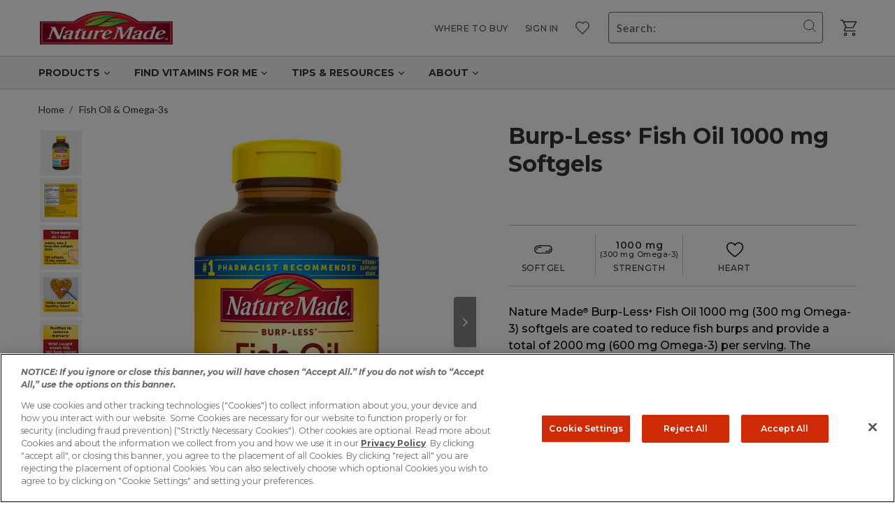

--- FILE ---
content_type: text/html; charset=utf-8
request_url: https://www.naturemade.com/products/nature-made-fish-oil-1-000-mg-softgels-burp-less
body_size: 147154
content:
<!doctype html>
<html class="no-js" lang="en">
  <head><script>var dataLayerData = {
  'gtm_event_id': Date.now(),
  'page': {
    'template': "product",
    'searchTerm': null,
    'searchResults': null,
    'currentPage': 1,
    'currency': "USD",
    'collection': null
  },'logged_in': false,
  'product': {},'customer': {},'collection': {},'cart': {},'ecommerce': {'items':[]}};


  dataLayerData.event = 'view_item';

  dataLayerData.product = {
    'id': 1818342948935,
    'sku': null,
    'title': "Burp-Less♦ Fish Oil 1000 mg Softgels",
    'price': "26.59",
    'type': "softgel",
    'tags': ["FISH OIL SS","GLP-1-Ally","Healthy Aging Fish Oil","HEART NS","omega3","tags-merged-via-api"],
    'brand': "Nature Made®",
    'inStock': true,
    'stockQty': 57,
    'hasNoVariants': false,
    'numVariants': 1,
    'variantsInStock': 1,
    'variants': [{
        'name': "150",
        'inStock': true,
        'price': "26.59",
        'sku': "2665"
      },
    ]
  };

  dataLayerData.ecommerce.items.push({
    'item_id': 1818342948935,
    'item_name': "Burp-Less♦ Fish Oil 1000 mg Softgels",
    'price': "26.59",
    'item_category': "softgel",
    'item_category2': "FISH OIL SS,GLP-1-Ally,Healthy Aging Fish Oil,HEART NS,omega3,tags-merged-via-api",
    'item_brand': "Nature Made®",
    'currency': "USD"
	});dataLayerData.cart = {
    'total': "0.00",
    'count': 0, 
    'products': []};
window.dataLayer = window.dataLayer || []; window.dataLayer.push(dataLayerData); </script>
<!-- Google Tag Manager -->
<script>(function(w,d,s,l,i){w[l]=w[l]||[];w[l].push({'gtm.start':
new Date().getTime(),event:'gtm.js'});var f=d.getElementsByTagName(s)[0],
j=d.createElement(s),dl=l!='dataLayer'?'&l='+l:'';j.async=true;j.src=
'https://sgtm.naturemade.com/gtm.js?id='+i+dl;f.parentNode.insertBefore(j,f);
})(window,document,'script','dataLayer','GTM-8PZXT');</script>
<!-- End Google Tag Manager --><meta charset="UTF-8">
    <meta http-equiv="X-UA-Compatible" content="IE=edge">
    <meta name="viewport" content="width=device-width,initial-scale=1">
    <meta name="theme-color" content=""><link rel="canonical" href="https://www.naturemade.com/products/nature-made-fish-oil-1-000-mg-softgels-burp-less">

    <!-- Preconnects -->
    <link rel="preconnect" href="https://cdn.shopify.com" crossorigin>
    <link rel="preconnect" href="https://cld.accentuate.io">
    <link rel="preconnect" href="https://cdn.accentuate.io">
    <link rel="preconnect" href="https://static.klaviyo.com">
    <link rel="preconnect" href="https://apps.bazaarvoice.com">
    <link rel="preconnect" href="https://static.rechargecdn.com">

    <link rel="apple-touch-icon" href="/apple-touch-icon.png" />
    <link rel="apple-touch-icon" sizes="57x57" href="//www.naturemade.com/cdn/shop/t/443/assets/apple-touch-icon-57x57.png?v=106288779984431452171762206181" />
    <link rel="apple-touch-icon" sizes="76x76" href="//www.naturemade.com/cdn/shop/t/443/assets/apple-touch-icon-76x76.png?v=7317333964635544711762206182" />
    <link rel="apple-touch-icon" sizes="120x120" href="//www.naturemade.com/cdn/shop/t/443/assets/apple-touch-icon-120x120.png?v=99966726202142677671762206183" />
    <link rel="apple-touch-icon" sizes="128x128" href="//www.naturemade.com/cdn/shop/t/443/assets/apple-touch-icon-128x128.png?v=150084826812388857681762206183" />
    <link rel="apple-touch-icon" sizes="144x144" href="//www.naturemade.com/cdn/shop/t/443/assets/apple-touch-icon-144x144.png?v=41467990003290175621762206184" />
    <link rel="apple-touch-icon" sizes="152x152" href="//www.naturemade.com/cdn/shop/t/443/assets/apple-touch-icon-152x152.png?v=159997212864875863331762206181" />
    <link rel="apple-touch-icon" sizes="180x180" href="//www.naturemade.com/cdn/shop/t/443/assets/apple-touch-icon-180x180.png?v=161273834204392960861762206181" />
    <link
        fetchpriority="high"
        rel="preload"
        href="https://fonts.googleapis.com/css2?family=Lato:ital,wght@0,100;0,300;0,400;0,700;0,900;1,100;1,300;1,400;1,700;1,900&family=Montserrat:ital,wght@0,100;0,200;0,300;0,400;0,500;0,600;0,700;0,800;0,900;1,100;1,200;1,300;1,400;1,500;1,600;1,700;1,800;1,900&display=swap"
        as="style"
        onload="this.onload=null;this.rel='stylesheet'; this.fetchpriority='';"
    />
    <noscript>
        <link
            href="https://fonts.googleapis.com/css2?family=Lato:ital,wght@0,100;0,300;0,400;0,700;0,900;1,100;1,300;1,400;1,700;1,900&family=Montserrat:ital,wght@0,100;0,200;0,300;0,400;0,500;0,600;0,700;0,800;0,900;1,100;1,200;1,300;1,400;1,500;1,600;1,700;1,800;1,900&display=swap"
            rel="stylesheet"
            type="text/css"
        />
    </noscript>
    <!-- BEGIN - Preload Theme Bundle -->
    <link href="//www.naturemade.com/cdn/shop/t/443/assets/theme-bundle.pdp.js?v=114345130627046051781762206181" as="script" rel="preload">
        <!-- Recharge Preload -->
        <link rel="preload" href="https://static.rechargecdn.com/assets/js/widget.min.js?shop=naturemade1.myshopify.com" as="script" crossorigin>
        
<!-- END - Preload Theme Bundle --><link rel="icon" type="image/png" href="https://cdn.shopify.com/s/files/1/0066/7569/3639/files/icon-96x96.png?v=1613605212" />
      <title>
        Burpless Fish Oil 1000 mg | Reduce Risk of Heart Disease | Nature Made®
</title>
    

    
      
      <meta name="description" content="Reduce your risk of coronary heart disease with Nature Made® Fish Oil 1000 mg Burp-Less Softgels. Buy now at all major online retailers.">
    


<meta property="og:site_name" content="Nature Made®">
<meta property="og:url" content="https://www.naturemade.com/products/nature-made-fish-oil-1-000-mg-softgels-burp-less">
<meta property="og:title" content="Burpless Fish Oil 1000 mg | Reduce Risk of Heart Disease | Nature Made®">
<meta property="og:type" content="product">
<meta property="og:description" content="Reduce your risk of coronary heart disease with Nature Made® Fish Oil 1000 mg Burp-Less Softgels. Buy now at all major online retailers."><meta property="og:image" content="http://www.naturemade.com/cdn/shop/files/NM2665PK001451BURP-LESSFISHOIL_5A009500ccfront.png?v=1706809752">
  <meta property="og:image:secure_url" content="https://www.naturemade.com/cdn/shop/files/NM2665PK001451BURP-LESSFISHOIL_5A009500ccfront.png?v=1706809752">
  <meta property="og:image:width" content="3000">
  <meta property="og:image:height" content="3000"><meta property="og:price:amount" content="26.59">
  <meta property="og:price:currency" content="USD"><meta name="twitter:site" content="@naturemade"><meta name="twitter:card" content="summary_large_image">
<meta name="twitter:title" content="Burpless Fish Oil 1000 mg | Reduce Risk of Heart Disease | Nature Made®">
<meta name="twitter:description" content="Reduce your risk of coronary heart disease with Nature Made® Fish Oil 1000 mg Burp-Less Softgels. Buy now at all major online retailers.">

<!-- Start VWO Async SmartCode -->
<link rel="preconnect" href="https://dev.visualwebsiteoptimizer.com" />
<script type='text/javascript' id='vwoCode'>
  window._vwo_code || (function() {
  var account_id=780285,
  version=2.1,
  settings_tolerance=2000,
  hide_element='body',
  hide_element_style = 'opacity:0 !important;filter:alpha(opacity=0) !important;background:none !important',
  /* DO NOT EDIT BELOW THIS LINE */
  f=false,w=window,d=document,v=d.querySelector('#vwoCode'),cK='_vwo_'+account_id+'_settings',cc={};try{var c=JSON.parse(localStorage.getItem('_vwo_'+account_id+'_config'));cc=c&&typeof c==='object'?c:{}}catch(e){}var stT=cc.stT==='session'?w.sessionStorage:w.localStorage;code={use_existing_jquery:function(){return typeof use_existing_jquery!=='undefined'?use_existing_jquery:undefined},library_tolerance:function(){return typeof library_tolerance!=='undefined'?library_tolerance:undefined},settings_tolerance:function(){return cc.sT||settings_tolerance},hide_element_style:function(){return'{'+(cc.hES||hide_element_style)+'}'},hide_element:function(){if(performance.getEntriesByName('first-contentful-paint')[0]){return''}return typeof cc.hE==='string'?cc.hE:hide_element},getVersion:function(){return version},finish:function(e){if(!f){f=true;var t=d.getElementById('_vis_opt_path_hides');if(t)t.parentNode.removeChild(t);if(e)(new Image).src='https://dev.visualwebsiteoptimizer.com/ee.gif?a='+account_id+e}},finished:function(){return f},addScript:function(e){var t=d.createElement('script');t.type='text/javascript';if(e.src){t.src=e.src}else{t.text=e.text}d.getElementsByTagName('head')[0].appendChild(t)},load:function(e,t){var i=this.getSettings(),n=d.createElement('script'),r=this;t=t||{};if(i){n.textContent=i;d.getElementsByTagName('head')[0].appendChild(n);if(!w.VWO||VWO.caE){stT.removeItem(cK);r.load(e)}}else{var o=new XMLHttpRequest;o.open('GET',e,true);o.withCredentials=!t.dSC;o.responseType=t.responseType||'text';o.onload=function(){if(t.onloadCb){return t.onloadCb(o,e)}if(o.status===200){_vwo_code.addScript({text:o.responseText})}else{_vwo_code.finish('&e=loading_failure:'+e)}};o.onerror=function(){if(t.onerrorCb){return t.onerrorCb(e)}_vwo_code.finish('&e=loading_failure:'+e)};o.send()}},getSettings:function(){try{var e=stT.getItem(cK);if(!e){return}e=JSON.parse(e);if(Date.now()>e.e){stT.removeItem(cK);return}return e.s}catch(e){return}},init:function(){if(d.URL.indexOf('__vwo_disable__')>-1)return;var e=this.settings_tolerance();w._vwo_settings_timer=setTimeout(function(){_vwo_code.finish();stT.removeItem(cK)},e);var t;if(this.hide_element()!=='body'){t=d.createElement('style');var i=this.hide_element(),n=i?i+this.hide_element_style():'',r=d.getElementsByTagName('head')[0];t.setAttribute('id','_vis_opt_path_hides');v&&t.setAttribute('nonce',v.nonce);t.setAttribute('type','text/css');if(t.styleSheet)t.styleSheet.cssText=n;else t.appendChild(d.createTextNode(n));r.appendChild(t)}else{t=d.getElementsByTagName('head')[0];var n=d.createElement('div');n.style.cssText='z-index: 2147483647 !important;position: fixed !important;left: 0 !important;top: 0 !important;width: 100% !important;height: 100% !important;background: white !important;';n.setAttribute('id','_vis_opt_path_hides');n.classList.add('_vis_hide_layer');t.parentNode.insertBefore(n,t.nextSibling)}var o='https://dev.visualwebsiteoptimizer.com/j.php?a='+account_id+'&u='+encodeURIComponent(d.URL)+'&vn='+version;if(w.location.search.indexOf('_vwo_xhr')!==-1){this.addScript({src:o})}else{this.load(o+'&x=true')}}};w._vwo_code=code;code.init();})();
</script>
<!-- End VWO Async SmartCode -->
    <script>
  const gtagTriggers = []


const url = new URL(window.location);
const nmGtagDebugEnabled = url.searchParams.has('gtag_debug');

window.nmGtagTriggers = gtagTriggers;
window.nmGtagDebug = nmGtagDebugEnabled;
</script>
    <!-- BEGIN - Load Split Theme Bundle -->
    <script src="//www.naturemade.com/cdn/shop/t/443/assets/theme-bundle.188.js?v=79427113633734979221762206183" defer></script><script src="//www.naturemade.com/cdn/shop/t/443/assets/theme-bundle.403.js?v=177310443680364436521762206181" defer></script><script src="//www.naturemade.com/cdn/shop/t/443/assets/theme-bundle.348.js?v=117150705998594724261762206184" defer></script><script src="//www.naturemade.com/cdn/shop/t/443/assets/theme-bundle.887.js?v=93341882208130456371762206181" defer></script><script src="//www.naturemade.com/cdn/shop/t/443/assets/theme-bundle.692.js?v=103116914960459080381762206183" defer></script><script src="//www.naturemade.com/cdn/shop/t/443/assets/theme-bundle.197.js?v=54720764115236471231762206184" defer></script><script src="//www.naturemade.com/cdn/shop/t/443/assets/theme-bundle.866.js?v=49644661387921892321762206180" defer></script><script src="//www.naturemade.com/cdn/shop/t/443/assets/theme-bundle.global.js?v=128167969552744091301762206183" defer></script>
    <script src="//www.naturemade.com/cdn/shop/t/443/assets/theme-bundle.188.js?v=79427113633734979221762206183" defer></script><script src="//www.naturemade.com/cdn/shop/t/443/assets/theme-bundle.403.js?v=177310443680364436521762206181" defer></script><script src="//www.naturemade.com/cdn/shop/t/443/assets/theme-bundle.692.js?v=103116914960459080381762206183" defer></script><script src="//www.naturemade.com/cdn/shop/t/443/assets/theme-bundle.197.js?v=54720764115236471231762206184" defer></script><script src="//www.naturemade.com/cdn/shop/t/443/assets/theme-bundle.598.js?v=936879401777145211762206182" defer></script><script src="//www.naturemade.com/cdn/shop/t/443/assets/theme-bundle.pdp.js?v=114345130627046051781762206181" defer></script>

<!-- END - Load Split Theme Bundle -->

    <!-- Responsive Image Preload -->


    

    <script
    defer="defer"
>
    window.renderMarketingCard = null;
</script>


    <script>window.performance && window.performance.mark && window.performance.mark('shopify.content_for_header.start');</script><meta name="google-site-verification" content="e7z3ppU_55CrHZifxTJR3_r7h5lGmOopYxsqQSXJfTs">
<meta name="facebook-domain-verification" content="f9hm7w8vl8zysi93xe0rfd0wo8qdxt">
<meta id="shopify-digital-wallet" name="shopify-digital-wallet" content="/6675693639/digital_wallets/dialog">
<meta name="shopify-checkout-api-token" content="7957241280073c20d86bb4a432edb5f9">
<meta id="in-context-paypal-metadata" data-shop-id="6675693639" data-venmo-supported="true" data-environment="production" data-locale="en_US" data-paypal-v4="true" data-currency="USD">
<link rel="alternate" type="application/json+oembed" href="https://www.naturemade.com/products/nature-made-fish-oil-1-000-mg-softgels-burp-less.oembed">
<script async="async" src="/checkouts/internal/preloads.js?locale=en-US"></script>
<link rel="preconnect" href="https://shop.app" crossorigin="anonymous">
<script async="async" src="https://shop.app/checkouts/internal/preloads.js?locale=en-US&shop_id=6675693639" crossorigin="anonymous"></script>
<script id="apple-pay-shop-capabilities" type="application/json">{"shopId":6675693639,"countryCode":"US","currencyCode":"USD","merchantCapabilities":["supports3DS"],"merchantId":"gid:\/\/shopify\/Shop\/6675693639","merchantName":"Nature Made®","requiredBillingContactFields":["postalAddress","email"],"requiredShippingContactFields":["postalAddress","email"],"shippingType":"shipping","supportedNetworks":["visa","masterCard","amex","discover","elo","jcb"],"total":{"type":"pending","label":"Nature Made®","amount":"1.00"},"shopifyPaymentsEnabled":true,"supportsSubscriptions":true}</script>
<script id="shopify-features" type="application/json">{"accessToken":"7957241280073c20d86bb4a432edb5f9","betas":["rich-media-storefront-analytics"],"domain":"www.naturemade.com","predictiveSearch":true,"shopId":6675693639,"locale":"en"}</script>
<script>var Shopify = Shopify || {};
Shopify.shop = "naturemade1.myshopify.com";
Shopify.locale = "en";
Shopify.currency = {"active":"USD","rate":"1.0"};
Shopify.country = "US";
Shopify.theme = {"name":"naturemade\/release\/25.22","id":145386176651,"schema_name":"Dawn","schema_version":"2.0.0","theme_store_id":null,"role":"main"};
Shopify.theme.handle = "null";
Shopify.theme.style = {"id":null,"handle":null};
Shopify.cdnHost = "www.naturemade.com/cdn";
Shopify.routes = Shopify.routes || {};
Shopify.routes.root = "/";</script>
<script type="module">!function(o){(o.Shopify=o.Shopify||{}).modules=!0}(window);</script>
<script>!function(o){function n(){var o=[];function n(){o.push(Array.prototype.slice.apply(arguments))}return n.q=o,n}var t=o.Shopify=o.Shopify||{};t.loadFeatures=n(),t.autoloadFeatures=n()}(window);</script>
<script>
  window.ShopifyPay = window.ShopifyPay || {};
  window.ShopifyPay.apiHost = "shop.app\/pay";
  window.ShopifyPay.redirectState = null;
</script>
<script id="shop-js-analytics" type="application/json">{"pageType":"product"}</script>
<script defer="defer" async type="module" src="//www.naturemade.com/cdn/shopifycloud/shop-js/modules/v2/client.init-shop-cart-sync_Bc8-qrdt.en.esm.js"></script>
<script defer="defer" async type="module" src="//www.naturemade.com/cdn/shopifycloud/shop-js/modules/v2/chunk.common_CmNk3qlo.esm.js"></script>
<script type="module">
  await import("//www.naturemade.com/cdn/shopifycloud/shop-js/modules/v2/client.init-shop-cart-sync_Bc8-qrdt.en.esm.js");
await import("//www.naturemade.com/cdn/shopifycloud/shop-js/modules/v2/chunk.common_CmNk3qlo.esm.js");

  window.Shopify.SignInWithShop?.initShopCartSync?.({"fedCMEnabled":true,"windoidEnabled":true});

</script>
<script>
  window.Shopify = window.Shopify || {};
  if (!window.Shopify.featureAssets) window.Shopify.featureAssets = {};
  window.Shopify.featureAssets['shop-js'] = {"shop-cart-sync":["modules/v2/client.shop-cart-sync_DOpY4EW0.en.esm.js","modules/v2/chunk.common_CmNk3qlo.esm.js"],"init-fed-cm":["modules/v2/client.init-fed-cm_D2vsy40D.en.esm.js","modules/v2/chunk.common_CmNk3qlo.esm.js"],"shop-button":["modules/v2/client.shop-button_CI-s0xGZ.en.esm.js","modules/v2/chunk.common_CmNk3qlo.esm.js"],"shop-toast-manager":["modules/v2/client.shop-toast-manager_Cx0C6may.en.esm.js","modules/v2/chunk.common_CmNk3qlo.esm.js"],"init-windoid":["modules/v2/client.init-windoid_CXNAd0Cm.en.esm.js","modules/v2/chunk.common_CmNk3qlo.esm.js"],"init-shop-email-lookup-coordinator":["modules/v2/client.init-shop-email-lookup-coordinator_B9mmbKi4.en.esm.js","modules/v2/chunk.common_CmNk3qlo.esm.js"],"shop-cash-offers":["modules/v2/client.shop-cash-offers_CL9Nay2h.en.esm.js","modules/v2/chunk.common_CmNk3qlo.esm.js","modules/v2/chunk.modal_CvhjeixQ.esm.js"],"avatar":["modules/v2/client.avatar_BTnouDA3.en.esm.js"],"init-shop-cart-sync":["modules/v2/client.init-shop-cart-sync_Bc8-qrdt.en.esm.js","modules/v2/chunk.common_CmNk3qlo.esm.js"],"init-customer-accounts-sign-up":["modules/v2/client.init-customer-accounts-sign-up_C7zhr03q.en.esm.js","modules/v2/client.shop-login-button_BbMx65lK.en.esm.js","modules/v2/chunk.common_CmNk3qlo.esm.js","modules/v2/chunk.modal_CvhjeixQ.esm.js"],"pay-button":["modules/v2/client.pay-button_Bhm3077V.en.esm.js","modules/v2/chunk.common_CmNk3qlo.esm.js"],"init-shop-for-new-customer-accounts":["modules/v2/client.init-shop-for-new-customer-accounts_rLbLSDTe.en.esm.js","modules/v2/client.shop-login-button_BbMx65lK.en.esm.js","modules/v2/chunk.common_CmNk3qlo.esm.js","modules/v2/chunk.modal_CvhjeixQ.esm.js"],"init-customer-accounts":["modules/v2/client.init-customer-accounts_DkVf8Jdu.en.esm.js","modules/v2/client.shop-login-button_BbMx65lK.en.esm.js","modules/v2/chunk.common_CmNk3qlo.esm.js","modules/v2/chunk.modal_CvhjeixQ.esm.js"],"shop-login-button":["modules/v2/client.shop-login-button_BbMx65lK.en.esm.js","modules/v2/chunk.common_CmNk3qlo.esm.js","modules/v2/chunk.modal_CvhjeixQ.esm.js"],"shop-follow-button":["modules/v2/client.shop-follow-button_B-omSWeu.en.esm.js","modules/v2/chunk.common_CmNk3qlo.esm.js","modules/v2/chunk.modal_CvhjeixQ.esm.js"],"lead-capture":["modules/v2/client.lead-capture_DZQFWrYz.en.esm.js","modules/v2/chunk.common_CmNk3qlo.esm.js","modules/v2/chunk.modal_CvhjeixQ.esm.js"],"checkout-modal":["modules/v2/client.checkout-modal_Fp9GouFF.en.esm.js","modules/v2/chunk.common_CmNk3qlo.esm.js","modules/v2/chunk.modal_CvhjeixQ.esm.js"],"shop-login":["modules/v2/client.shop-login_B9KWmZaW.en.esm.js","modules/v2/chunk.common_CmNk3qlo.esm.js","modules/v2/chunk.modal_CvhjeixQ.esm.js"],"payment-terms":["modules/v2/client.payment-terms_Bl_bs7GP.en.esm.js","modules/v2/chunk.common_CmNk3qlo.esm.js","modules/v2/chunk.modal_CvhjeixQ.esm.js"]};
</script>
<script>(function() {
  var isLoaded = false;
  function asyncLoad() {
    if (isLoaded) return;
    isLoaded = true;
    var urls = ["https:\/\/static.rechargecdn.com\/assets\/js\/widget.min.js?shop=naturemade1.myshopify.com","https:\/\/config.gorgias.chat\/bundle-loader\/01H7DHK03D9WTV512DV2RMQXJ4?source=shopify1click\u0026shop=naturemade1.myshopify.com","https:\/\/cdn.nfcube.com\/instafeed-4d0e08753bb5fdc486f570f1aa480a8f.js?shop=naturemade1.myshopify.com","\/\/cdn.shopify.com\/proxy\/9eb1dab3310ef62d2fb105f28db33699c8f5157a8766dda42525745568818439\/apps.bazaarvoice.com\/deployments\/NatureMade\/main_site\/production\/en_US\/bv.js?shop=naturemade1.myshopify.com\u0026sp-cache-control=cHVibGljLCBtYXgtYWdlPTkwMA","https:\/\/cdn.nfcube.com\/tiktok-6157d6774adfb2ceb734802916b82f7d.js?shop=naturemade1.myshopify.com","https:\/\/assets.9gtb.com\/loader.js?g_cvt_id=6d6c1082-e574-44bf-9cf2-0eece714a774\u0026shop=naturemade1.myshopify.com"];
    for (var i = 0; i < urls.length; i++) {
      var s = document.createElement('script');
      s.type = 'text/javascript';
      s.async = true;
      s.src = urls[i];
      var x = document.getElementsByTagName('script')[0];
      x.parentNode.insertBefore(s, x);
    }
  };
  if(window.attachEvent) {
    window.attachEvent('onload', asyncLoad);
  } else {
    window.addEventListener('load', asyncLoad, false);
  }
})();</script>
<script id="__st">var __st={"a":6675693639,"offset":-28800,"reqid":"0c67397c-c66b-4073-b5ce-20e899546596-1762463180","pageurl":"www.naturemade.com\/products\/nature-made-fish-oil-1-000-mg-softgels-burp-less","u":"b46030ee5565","p":"product","rtyp":"product","rid":1818342948935};</script>
<script>window.ShopifyPaypalV4VisibilityTracking = true;</script>
<script id="captcha-bootstrap">!function(){'use strict';const t='contact',e='account',n='new_comment',o=[[t,t],['blogs',n],['comments',n],[t,'customer']],c=[[e,'customer_login'],[e,'guest_login'],[e,'recover_customer_password'],[e,'create_customer']],r=t=>t.map((([t,e])=>`form[action*='/${t}']:not([data-nocaptcha='true']) input[name='form_type'][value='${e}']`)).join(','),a=t=>()=>t?[...document.querySelectorAll(t)].map((t=>t.form)):[];function s(){const t=[...o],e=r(t);return a(e)}const i='password',u='form_key',d=['recaptcha-v3-token','g-recaptcha-response','h-captcha-response',i],f=()=>{try{return window.sessionStorage}catch{return}},m='__shopify_v',_=t=>t.elements[u];function p(t,e,n=!1){try{const o=window.sessionStorage,c=JSON.parse(o.getItem(e)),{data:r}=function(t){const{data:e,action:n}=t;return t[m]||n?{data:e,action:n}:{data:t,action:n}}(c);for(const[e,n]of Object.entries(r))t.elements[e]&&(t.elements[e].value=n);n&&o.removeItem(e)}catch(o){console.error('form repopulation failed',{error:o})}}const l='form_type',E='cptcha';function T(t){t.dataset[E]=!0}const w=window,h=w.document,L='Shopify',v='ce_forms',y='captcha';let A=!1;((t,e)=>{const n=(g='f06e6c50-85a8-45c8-87d0-21a2b65856fe',I='https://cdn.shopify.com/shopifycloud/storefront-forms-hcaptcha/ce_storefront_forms_captcha_hcaptcha.v1.5.2.iife.js',D={infoText:'Protected by hCaptcha',privacyText:'Privacy',termsText:'Terms'},(t,e,n)=>{const o=w[L][v],c=o.bindForm;if(c)return c(t,g,e,D).then(n);var r;o.q.push([[t,g,e,D],n]),r=I,A||(h.body.append(Object.assign(h.createElement('script'),{id:'captcha-provider',async:!0,src:r})),A=!0)});var g,I,D;w[L]=w[L]||{},w[L][v]=w[L][v]||{},w[L][v].q=[],w[L][y]=w[L][y]||{},w[L][y].protect=function(t,e){n(t,void 0,e),T(t)},Object.freeze(w[L][y]),function(t,e,n,w,h,L){const[v,y,A,g]=function(t,e,n){const i=e?o:[],u=t?c:[],d=[...i,...u],f=r(d),m=r(i),_=r(d.filter((([t,e])=>n.includes(e))));return[a(f),a(m),a(_),s()]}(w,h,L),I=t=>{const e=t.target;return e instanceof HTMLFormElement?e:e&&e.form},D=t=>v().includes(t);t.addEventListener('submit',(t=>{const e=I(t);if(!e)return;const n=D(e)&&!e.dataset.hcaptchaBound&&!e.dataset.recaptchaBound,o=_(e),c=g().includes(e)&&(!o||!o.value);(n||c)&&t.preventDefault(),c&&!n&&(function(t){try{if(!f())return;!function(t){const e=f();if(!e)return;const n=_(t);if(!n)return;const o=n.value;o&&e.removeItem(o)}(t);const e=Array.from(Array(32),(()=>Math.random().toString(36)[2])).join('');!function(t,e){_(t)||t.append(Object.assign(document.createElement('input'),{type:'hidden',name:u})),t.elements[u].value=e}(t,e),function(t,e){const n=f();if(!n)return;const o=[...t.querySelectorAll(`input[type='${i}']`)].map((({name:t})=>t)),c=[...d,...o],r={};for(const[a,s]of new FormData(t).entries())c.includes(a)||(r[a]=s);n.setItem(e,JSON.stringify({[m]:1,action:t.action,data:r}))}(t,e)}catch(e){console.error('failed to persist form',e)}}(e),e.submit())}));const S=(t,e)=>{t&&!t.dataset[E]&&(n(t,e.some((e=>e===t))),T(t))};for(const o of['focusin','change'])t.addEventListener(o,(t=>{const e=I(t);D(e)&&S(e,y())}));const B=e.get('form_key'),M=e.get(l),P=B&&M;t.addEventListener('DOMContentLoaded',(()=>{const t=y();if(P)for(const e of t)e.elements[l].value===M&&p(e,B);[...new Set([...A(),...v().filter((t=>'true'===t.dataset.shopifyCaptcha))])].forEach((e=>S(e,t)))}))}(h,new URLSearchParams(w.location.search),n,t,e,['guest_login'])})(!0,!0)}();</script>
<script integrity="sha256-52AcMU7V7pcBOXWImdc/TAGTFKeNjmkeM1Pvks/DTgc=" data-source-attribution="shopify.loadfeatures" defer="defer" src="//www.naturemade.com/cdn/shopifycloud/storefront/assets/storefront/load_feature-81c60534.js" crossorigin="anonymous"></script>
<script crossorigin="anonymous" defer="defer" src="//www.naturemade.com/cdn/shopifycloud/storefront/assets/shopify_pay/storefront-65b4c6d7.js?v=20250812"></script>
<script data-source-attribution="shopify.dynamic_checkout.dynamic.init">var Shopify=Shopify||{};Shopify.PaymentButton=Shopify.PaymentButton||{isStorefrontPortableWallets:!0,init:function(){window.Shopify.PaymentButton.init=function(){};var t=document.createElement("script");t.src="https://www.naturemade.com/cdn/shopifycloud/portable-wallets/latest/portable-wallets.en.js",t.type="module",document.head.appendChild(t)}};
</script>
<script data-source-attribution="shopify.dynamic_checkout.buyer_consent">
  function portableWalletsHideBuyerConsent(e){var t=document.getElementById("shopify-buyer-consent"),n=document.getElementById("shopify-subscription-policy-button");t&&n&&(t.classList.add("hidden"),t.setAttribute("aria-hidden","true"),n.removeEventListener("click",e))}function portableWalletsShowBuyerConsent(e){var t=document.getElementById("shopify-buyer-consent"),n=document.getElementById("shopify-subscription-policy-button");t&&n&&(t.classList.remove("hidden"),t.removeAttribute("aria-hidden"),n.addEventListener("click",e))}window.Shopify?.PaymentButton&&(window.Shopify.PaymentButton.hideBuyerConsent=portableWalletsHideBuyerConsent,window.Shopify.PaymentButton.showBuyerConsent=portableWalletsShowBuyerConsent);
</script>
<script data-source-attribution="shopify.dynamic_checkout.cart.bootstrap">document.addEventListener("DOMContentLoaded",(function(){function t(){return document.querySelector("shopify-accelerated-checkout-cart, shopify-accelerated-checkout")}if(t())Shopify.PaymentButton.init();else{new MutationObserver((function(e,n){t()&&(Shopify.PaymentButton.init(),n.disconnect())})).observe(document.body,{childList:!0,subtree:!0})}}));
</script>
<link id="shopify-accelerated-checkout-styles" rel="stylesheet" media="screen" href="https://www.naturemade.com/cdn/shopifycloud/portable-wallets/latest/accelerated-checkout-backwards-compat.css" crossorigin="anonymous">
<style id="shopify-accelerated-checkout-cart">
        #shopify-buyer-consent {
  margin-top: 1em;
  display: inline-block;
  width: 100%;
}

#shopify-buyer-consent.hidden {
  display: none;
}

#shopify-subscription-policy-button {
  background: none;
  border: none;
  padding: 0;
  text-decoration: underline;
  font-size: inherit;
  cursor: pointer;
}

#shopify-subscription-policy-button::before {
  box-shadow: none;
}

      </style>
<script id="sections-script" data-sections="nm-main-product,nm-header" defer="defer" src="//www.naturemade.com/cdn/shop/t/443/compiled_assets/scripts.js?103622"></script>
<script>window.performance && window.performance.mark && window.performance.mark('shopify.content_for_header.end');</script>

    <style>
    :root {
    --color-base-text: 18, 18, 18;
    --color-base-background-1: 255, 255, 255;
    --color-base-background-2: 243, 243, 243;
    --color-base-solid-button-labels: 255, 255, 255;
    --color-base-outline-button-labels: 18, 18, 18;
    --color-base-accent-1: 18, 18, 18;
    --color-base-accent-2: 51, 79, 180;

    --gradient-base-background-1: #FFFFFF;
    --gradient-base-background-2: #F3F3F3;
    --gradient-base-accent-1: #121212;
    --gradient-base-accent-2: #334FB4;

    --page-width: 160rem;

    --color-black: 0, 0, 0;
    --color-black-alt: 18, 18, 18;
    --color-black-alt-2: 10, 10, 10;
    --color-white: 255, 255, 255;
    --color-yellow: 253, 202, 33;
    --color-light-yellow: 250, 240, 207;
    --color-medium-light-yellow: 253, 217, 99;
    --color-yellow-gradient: radial-gradient(50% 181%, #FFDF68 27%, #FFDF68 52%, #FFC812 100%);
    --color-active-yellow: 253, 202, 33;
    --color-red: 178, 37, 53;
    --color-red-alt: 194, 26, 45;
    --color-great-light-red: 238, 238, 238;
    --color-green: 0, 117, 62;
    --color-dark-grey: 52, 52, 56;
    --color-dark-grey-2: 73, 73, 73;
    --color-medium-dark-grey: 107, 107, 110;
    --color-medium-dark-grey-alt: 87, 87, 92;
    --color-medium-dark-grey-alt-2: 136, 136, 136;
    --color-medium-dark-grey-alt-3: 153, 153, 153;
    --color-medium-dark-grey-alt-4: 51, 51, 51;
    --color-medium-dark-grey-alt-5: 73, 73, 73;
    --color-medium-dark-grey-alt-6: 74, 74, 74;
    --color-light-grey: 245, 245, 247;
    --color-light-grey-alt: 204, 204, 204;
    --color-medium-light-grey: 198, 198, 203;
    --color-medium-light-grey-alt: 139, 139, 141;
    --color-medium-light-grey-alt-2: 198, 198, 198;
    --color-medium-light-grey-alt-3: 196, 196, 196;
    --color-medium-light-grey-alt-4: 242, 242, 242;
    --color-medium-light-grey-alt-5: 236, 235, 238;
    --color-medium-light-grey-alt-6: 217, 217, 217;
    --color-medium-light-grey-alt-7: 222, 221, 226;
    --color-blue: 0, 74, 152;
    --color-light-blue: 192, 216, 242;
    --color-teal-1: 0, 116, 129;
    --color-teal-2: 0, 176, 151;
    --color-light-teal: 198, 231, 223;
    --color-orange: 234, 80, 31;
    --color-light-orange: 242, 207, 161;

    --font-heading-scale: 1.0;
    --font-body-scale: 1.0;

    --font-size-h1: calc(var(--font-heading-scale) * 2.6rem);
    --font-size-h2: calc(var(--font-heading-scale) * 2.4rem);
    --font-size-h3: calc(var(--font-heading-scale) * 2rem);
    --font-size-h4: calc(var(--font-heading-scale) * 1.6rem);
    --font-size-h5: calc(var(--font-heading-scale) * 1.4rem);
    --font-size-h6: calc(var(--font-heading-scale) * 1.2rem);

    --line-height-h1: calc(var(--font-heading-scale) * 3.2rem);
    --line-height-h2: calc(var(--font-heading-scale) * 2.8rem);
    --line-height-h3: calc(var(--font-heading-scale) * 2.4rem);
    --line-height-h4: calc(var(--font-heading-scale) * 2rem);
    --line-height-h5: calc(var(--font-heading-scale) * 2rem);
    --line-height-h6: calc(var(--font-heading-scale) * 2rem);

    --font-size-tagline-1: calc(var(--font-body-scale) * 1.2rem);
    --font-size-tagline-2: calc(var(--font-body-scale) * 1.3rem);

    --line-height-tagline-1: calc(var(--font-body-scale) * 1.6rem);
    --line-height-tagline-2: calc(var(--font-body-scale) * 1.8rem);

    --font-size-body-large: calc(var(--font-body-scale) * 1.6rem);
    --font-size-body-medium: calc(var(--font-body-scale) * 1.4rem);
    --font-size-body-small: calc(var(--font-body-scale) * 1.2rem);

    --line-height-body-large: calc(var(--font-body-scale) * 2.2rem);
    --line-height-body-medium: calc(var(--font-body-scale) * 2rem);
    --line-height-body-small: calc(var(--font-body-scale) * 1.6rem);

    --font-size-button-large: calc(var(--font-body-scale) * 1.3rem);
    --font-size-button-medium: calc(var(--font-body-scale) * 1.3rem);
    --font-size-button-small: calc(var(--font-body-scale) * 1.2rem);
    }

    @media(min-width: 750px) {
        :root {
            --font-size-h1: calc(var(--font-heading-scale) * 4.8rem);
            --font-size-h2: calc(var(--font-heading-scale) * 4rem);
            --font-size-h3: calc(var(--font-heading-scale) * 3.2rem);
            --font-size-h4: calc(var(--font-heading-scale) * 2.4rem);
            --font-size-h5: calc(var(--font-heading-scale) * 1.8rem);
            --font-size-h6: calc(var(--font-heading-scale) * 1.6rem);

            --line-height-h1: calc(var(--font-heading-scale) * 5.6rem);
            --line-height-h2: calc(var(--font-heading-scale) * 4.8rem);
            --line-height-h3: calc(var(--font-heading-scale) * 4rem);
            --line-height-h4: calc(var(--font-heading-scale) * 3.2rem);
            --line-height-h5: calc(var(--font-heading-scale) * 2.4rem);
            --line-height-h6: calc(var(--font-heading-scale) * 2.4rem);

            --font-size-body-large: calc(var(--font-body-scale) * 1.8rem);
            --font-size-body-medium: calc(var(--font-body-scale) * 1.6rem);
            --font-size-body-small: calc(var(--font-body-scale) * 1.4rem);

            --line-height-body-large: calc(var(--font-body-scale) * 2.8rem);
            --line-height-body-medium: calc(var(--font-body-scale) * 2.4rem);
            --line-height-body-small: calc(var(--font-body-scale) * 2rem);

            --font-size-button-large: calc(var(--font-body-scale) * 1.5rem);
            --font-size-button-medium: calc(var(--font-body-scale) * 1.4rem);
            --font-size-button-small: calc(var(--font-body-scale) * 1.3rem);
        }
    }

    @media screen and (min-width: 993px) {
        body[data-chat-enabled] #gorgias-chat-container.live-chat-disabled #chat-window {
            max-height: 57.5rem !important;
        }
    }
</style>

    
    <link rel="stylesheet" href="//www.naturemade.com/cdn/shop/t/443/assets/fancybox.css?v=1441744552790500721762206183" media="print" onload="this.media='all'">
    <noscript><link href="//www.naturemade.com/cdn/shop/t/443/assets/fancybox.css?v=1441744552790500721762206183" rel="stylesheet" type="text/css" media="all" /></noscript>

    <link href="//www.naturemade.com/cdn/shop/t/443/assets/base-critical.css?v=88889883510401309861762206203" rel="stylesheet" type="text/css" media="all" />

    <link rel="stylesheet" href="//www.naturemade.com/cdn/shop/t/443/assets/base-non-critical.css?v=175002311187483855901762206181" media="print" onload="this.media='all'">
    <noscript><link href="//www.naturemade.com/cdn/shop/t/443/assets/base-non-critical.css?v=175002311187483855901762206181" rel="stylesheet" type="text/css" media="all" /></noscript>

    
      <link href="//www.naturemade.com/cdn/shop/t/443/assets/product-changes.css?v=75051204319262795611762206182" rel="stylesheet" type="text/css" media="all" />
    

    

    
<link rel="stylesheet" href="//www.naturemade.com/cdn/shop/t/443/assets/component-predictive-search.css?v=10094158487239906431762206181" media="print" onload="this.media='all'"><link rel="stylesheet" href="//www.naturemade.com/cdn/shop/t/443/assets/print.css?v=114275383924054317501762206182" media="print">

    <script>document.documentElement.className = document.documentElement.className.replace('no-js', 'js');</script>

    <!-- Algolia head -->
    <script>
    window.algoliaShopify = window.algoliaShopify || {};
    
    window.algoliaShopify.config = window.algoliaShopify.config || {};
    window.algoliaShopify.config = {"app_id":"AYUI1EYKAZ","search_api_key":"73bb1875bc9b55a8b1833424b6f82e0d","index_prefix":"shopify_","index_products":true,"index_collections":true,"index_articles":true,"index_pages":true,"autocomplete_see_all":false,"colors":{"main":"#b22535","secondary":"#888","highlight":"#b22535"},"autocomplete_enabled":true,"autocomplete_debug":false,"input_selector":"form[action=\"\/search\"] input[type=\"text\"], form[action=\"\/search\"] input[type=\"search\"]","products_autocomplete_hits_per_page":6,"collections_autocomplete_hits_per_page":1,"articles_autocomplete_hits_per_page":3,"pages_autocomplete_hits_per_page":1,"instant_search_enabled":true,"instant_search_enabled_on_collection":true,"results_selector":".main-content-algolia-search","products_full_results_hits_per_page":12,"collections_full_results_hits_per_page":10,"show_products":true,"analytics_enabled":true,"usertoken_with_cookies":"disabled","collection_id_indexing":true,"collection_id_query_rules":false,"collection_search_feature_enabled":true,"collection_css_selector":".main-content","stock_policy":"allow","billed_by_shopify":false,"billing_paused_at":null,"billing_paused_reason":null,"autocomplete_query_suggestions":false,"query_suggestions_index_name":"","suggestions_autocomplete_hits_per_page":2,"locations_inventory_enabled":false,"markets_indexing_enabled":false,"markets_mapping":[],"markets_available":[],"markets_webhooks":{"product_incremental_sync":"","product_feeds":[]},"dynamic_selector":false,"store_currency":"USD","restart_index_enabled":false,"app_block_analytics_disabled":false,"stream_translate_option_names_enabled":false,"app_block_translated_option_names_enabled":false,"default_facet_param_limit":10,"app_blocks_dynamic_widgets_beta_enabled":false,"app_block_inv_avail_replace_can_order":false,"app_block_version":"92521fc3cb"};
    
    
    window.algoliaShopify.config.sort_orders = [{"key":"recently_ordered_count","title":"Popularity","desc":{"active":true,"title":"Best Selling"}},{"key":"published_at","title":"Publication date","desc":{"active":true,"title":"Newest"}},{"key":"title","title":"Name","asc":{"active":true,"title":"Name (A-Z)"}},{"key":"title","title":"Name","desc":{"active":true,"title":"Name (Z-A)"}},{"key":"price_ratio","title":"Price ratio","asc":{"active":false,"title":"Highest discount first"}},{"key":"vendor","title":"Vendor","desc":{"active":false,"title":"Vendor Z-A"}},{"key":"vendor","title":"Vendor","asc":{"active":false,"title":"Vendor"}},{"key":"inventory_quantity","title":"Inventory quantity","desc":{"active":false,"title":"Most available"}},{"key":"grams","title":"Weight","desc":{"active":false,"title":"Heaviest first"}},{"key":"grams","title":"Weight","asc":{"active":false,"title":"Lightest first"}},{"key":"price","title":"Price","asc":{"active":true,"title":"Lowest Price"}},{"key":"published_at","title":"Publication date","asc":{"active":false,"title":"Oldest first"}},{"key":"price","title":"Price","desc":{"active":true,"title":"Highest Price"}}];
    
    
    window.algoliaShopify.config.facets = [{"enabled":false,"name":"tags","title":"Tags","type":"conjunctive","available_types":["menu","conjunctive","disjunctive"],"forgettable":null,"searchable":false,"refined_first":false},{"enabled":false,"name":"vendor","title":"Vendor","type":"conjunctive","available_types":["menu","conjunctive","disjunctive"],"forgettable":null,"searchable":false,"refined_first":false},{"enabled":true,"name":"product_type","title":"Form","type":"conjunctive","available_types":["menu","conjunctive","disjunctive"],"forgettable":null,"searchable":false,"refined_first":false},{"enabled":true,"name":"price","title":"Price","type":"slider","available_types":["slider"],"forgettable":null,"searchable":false,"refined_first":false},{"enabled":false,"name":"price_range","title":"Price Range","type":"disjunctive","available_types":["disjunctive"],"forgettable":null,"searchable":false,"refined_first":false},{"title":"keywords","name":"meta.accentuate.meta_tag_keywords","enabled":false,"type":"conjunctive","available_types":["menu","slider","conjunctive","disjunctive"],"refined_first":true},{"title":"Supports Items","name":"meta.accentuate.supports_items","enabled":false,"type":"conjunctive","available_types":["menu","slider","conjunctive","disjunctive"],"refined_first":true},{"title":"Dosage","name":"meta.prodFields.productDosage","enabled":false,"type":"conjunctive","available_types":["menu","slider","conjunctive","disjunctive"],"refined_first":true},{"title":"Ingredients","name":"meta.prodFields.ingredientCallout","enabled":false,"type":"conjunctive","available_types":["menu","slider","conjunctive","disjunctive"],"refined_first":true},{"title":"Rating","name":"meta.rating.product_rating_range","enabled":false,"type":"conjunctive","available_types":["menu","slider","conjunctive","disjunctive"],"refined_first":true},{"title":"Benefits","name":"meta.filter.benefits","enabled":false,"type":"conjunctive","available_types":["menu","slider","conjunctive","disjunctive"],"refined_first":true},{"title":"Price Range","name":"meta.filter.price","enabled":false,"type":"conjunctive","available_types":["menu","slider","conjunctive","disjunctive"],"refined_first":true},{"title":"Ingredients","name":"meta.filter.ingredients","enabled":false,"type":"conjunctive","available_types":["menu","slider","conjunctive","disjunctive"],"refined_first":true},{"title":"Count","name":"meta.variantTitle.count","enabled":false,"type":"conjunctive","available_types":["menu","slider","conjunctive","disjunctive"],"refined_first":true},{"title":"Count Range","name":"meta.variantTitle.count_range","enabled":false,"type":"conjunctive","available_types":["menu","slider","conjunctive","disjunctive"],"refined_first":true},{"title":"Benefits Filtering","name":"meta.filter.benefits_filtering","enabled":false,"type":"conjunctive","available_types":["menu","slider","conjunctive","disjunctive"],"refined_first":true},{"title":"Ingredients Filtering","name":"meta.filter.ingredients_filtering","enabled":false,"type":"conjunctive","available_types":["menu","slider","conjunctive","disjunctive"],"refined_first":true},{"title":"Featured","name":"meta.filter.featured","enabled":false,"type":"conjunctive","available_types":["menu","slider","conjunctive","disjunctive"],"refined_first":true},{"title":"Pill Type","name":"meta.filter.pill_type","enabled":false,"type":"conjunctive","available_types":["menu","slider","conjunctive","disjunctive"],"refined_first":true},{"title":"Feature Flags","name":"meta.filter.feature_flags","enabled":false,"type":"conjunctive","available_types":["menu","slider","conjunctive","disjunctive"],"refined_first":true}];
    

    

    
    
        window.algoliaShopify.config.collection_sort_orders = null
    

    
    
        window.algoliaShopify.config.collection_facets = null
    
</script>
    <script type="text/template" id="template_algolia_money_format">${{amount}}
</script>
    <script type="text/template" id="template_algolia_current_collection_id">{
    "currentCollectionID": 
}
</script>
    <script type="text/template" id="template_algolia_autocomplete"><div class="
  aa-columns-container

  [[# with.articles ]] aa-with-articles [[/ with.articles ]]
  [[^ with.articles ]] aa-without-articles [[/ with.articles ]]

  [[# with.collections ]] aa-with-collections [[/ with.collections ]]
  [[^ with.collections ]] aa-without-collections [[/ with.collections ]]

  [[# with.footer ]] aa-with-footer [[/ with.footer ]]
  [[^ with.footer ]] aa-without-footer [[/ with.footer ]]

  [[# with.poweredBy ]] aa-with-powered-by [[/ with.poweredBy ]]
  [[^ with.poweredBy ]] aa-without-powered-by [[/ with.poweredBy ]]

  [[# with.products ]] aa-with-products [[/ with.products ]]
  [[^ with.products ]] aa-without-products [[/ with.products ]]

  [[# with.pages ]] aa-with-pages [[/ with.pages ]]
  [[^ with.pages ]] aa-without-pages [[/ with.pages ]]
">
  <div class="aa-dataset-products aa-right-column"></div>

  <div class="aa-left-column">
    <div class="aa-collections">
      <div class="aa-collections-header">
        Collections
      </div>
      <div class="aa-dataset-collections"></div>
    </div>

    <div class="aa-articles">
      <div class="aa-articles-header">
        Articles
      </div>
      <div class="aa-dataset-articles"></div>
    </div>

    <div class="aa-pages">
      <div class="aa-pages-header">
        Information
      </div>
      <div class="aa-dataset-pages"></div>
    </div>
  </div>
</div>
</script>
    <script type="text/template" id="template_algolia_autocomplete.css">.algolia-autocomplete {
box-sizing: border-box;
background: white;
border: 1px solid #CCC;
border-top: 2px solid [[ colors.main]];
z-index: 10000 !important;
color: black;
text-align: left;
}

.aa-dropdown-menu .aa-highlight {
color: black;
font-weight: bold;
}

.aa-dropdown-menu .aa-cursor {
cursor: pointer;
background: #f8f8f8;
}


/* Resets */

.aa-dropdown-menu div,
.aa-dropdown-menu p,
.aa-dropdown-menu span,
.aa-dropdown-menu a {
box-sizing: border-box;
margin: 0;
padding: 0;
line-height: 1;
font-size: initial;
}


/* Links */

.aa-dropdown-menu a,
.aa-dropdown-menu a:hover,
.aa-dropdown-menu a:focus,
.aa-dropdown-menu a:active {
font-weight: initial;
font-style: initial;
text-decoration: initial;
color: [[ colors.main]];
}

.aa-dropdown-menu a:hover,
.aa-dropdown-menu a:focus,
.aa-dropdown-menu a:active {
text-decoration: underline;
}


/* Column layout */

.aa-dropdown-menu .aa-left-column,
.aa-dropdown-menu .aa-right-column {
position: relative;
padding: 24px 24px 0 24px;
}

.aa-dropdown-menu-size-xs .aa-left-column,
.aa-dropdown-menu-size-xs .aa-right-column,
.aa-dropdown-menu-size-sm .aa-left-column,
.aa-dropdown-menu-size-sm .aa-right-column {
padding: 24px 12px 0 12px;
}

.aa-dropdown-menu .aa-with-powered-by .aa-left-column {
padding-bottom: 48px;
}

.aa-dropdown-menu-size-xs .aa-left-column,
.aa-dropdown-menu-size-sm .aa-left-column {
padding-top: 0;
padding-bottom: 32px;
}

.aa-dropdown-menu-size-xs .aa-without-powered-by .aa-left-column,
.aa-dropdown-menu-size-sm .aa-without-powered-by .aa-left-column {
padding-bottom: 0;
}

.aa-dropdown-menu-size-lg .aa-columns-container {
direction: rtl;
width: 100%;
display: table;
table-layout: fixed;
}

.aa-dropdown-menu-size-lg .aa-left-column,
.aa-dropdown-menu-size-lg .aa-right-column {
display: table-cell;
direction: ltr;
vertical-align: top;
}

.aa-dropdown-menu-size-lg .aa-left-column {
width: 30%;
}

.aa-dropdown-menu-size-lg .aa-without-articles.aa-without-collections .aa-left-column {
display: none;
}

.aa-dropdown-menu-size-lg .aa-without-products .aa-left-column {
width: 100%;
}

.aa-dropdown-menu-size-lg .aa-right-column {
width: 70%;
border-left: 1px solid #ebebeb;
padding-bottom: 64px;
}

.aa-dropdown-menu-size-lg .aa-without-footer .aa-right-column {
padding-bottom: 0;
}

.aa-dropdown-menu-size-lg .aa-without-articles.aa-without-collections .aa-right-column {
width: 100%;
border-left: none;
}

.aa-dropdown-menu-size-lg .aa-without-products .aa-right-column {
display: none;
}


/* Products group */

.aa-dropdown-menu .aa-dataset-products .aa-suggestions:after {
content: '';
display: block;
clear: both;
}

.aa-dropdown-menu .aa-without-products .aa-dataset-products {
display: none;
}

.aa-dropdown-menu .aa-products-empty {
margin-bottom: 16px;
}

.aa-dropdown-menu .aa-products-empty .aa-no-result {
color: [[ colors.secondary]];
}

.aa-dropdown-menu .aa-products-empty .aa-see-all {
margin-top: 8px;
}


/* Product */

.aa-dropdown-menu .aa-dataset-products .aa-suggestion {
float: left;
width: 50%;
margin-bottom: 16px;
margin-top: -4px;
/* -$v_padding */
}

.aa-dropdown-menu-size-xs .aa-dataset-products .aa-suggestion,
.aa-dropdown-menu-size-sm .aa-dataset-products .aa-suggestion {
width: 100%;
}

.aa-dropdown-menu .aa-product {
position: relative;
min-height: 56px;
/* $img_size + 2 * $v_padding */
padding: 4px 16px;
/* $v_padding, $h_padding */
}

.aa-dropdown-menu .aa-product-picture {
position: absolute;
width: 48px;
/* $img_size */
height: 48px;
/* $img_size */
top: 4px;
/* $v_padding */
left: 16px;
/* $h_padding */
background-position: center center;
background-size: contain;
background-repeat: no-repeat;
}

.aa-dropdown-menu .aa-product-text {
margin-left: 64px;
/* $img_size + $h_padding */
}

.aa-dropdown-menu-size-xs .aa-product {
padding: 4px;
}

.aa-dropdown-menu-size-xs .aa-product-picture {
display: none;
}

.aa-dropdown-menu-size-xs .aa-product-text {
margin: 0;
}

.aa-dropdown-menu .aa-product-info {
font-size: 0.85em;
color: [[ colors.secondary]];
}

.aa-dropdown-menu .aa-product-info .aa-highlight {
font-size: 1em;
}

.aa-dropdown-menu .aa-product-price {
color: [[ colors.main]];
}

.aa-dropdown-menu .aa-product-title,
.aa-dropdown-menu .aa-product-info {
width: 100%;
margin-top: -0.4em;
white-space: nowrap;
overflow: hidden;
text-overflow: ellipsis;
line-height: 1.5;
}


/* Collections, Articles & Pages */

.aa-dropdown-menu .aa-without-collections .aa-collections {
display: none;
}

.aa-dropdown-menu .aa-without-articles .aa-articles {
display: none;
}

.aa-dropdown-menu .aa-without-pages .aa-pages {
display: none;
}

.aa-dropdown-menu .aa-collections,
.aa-dropdown-menu .aa-articles,
.aa-dropdown-menu .aa-pages {
margin-bottom: 24px;
}

.aa-dropdown-menu .aa-collections-empty .aa-no-result,
.aa-dropdown-menu .aa-articles-empty .aa-no-result,
.aa-dropdown-menu .aa-pages-empty .aa-no-result {
opacity: 0.7;
}

.aa-dropdown-menu .aa-collections-header,
.aa-dropdown-menu .aa-articles-header,
.aa-dropdown-menu .aa-pages-header {
margin-bottom: 8px;
text-transform: uppercase;
font-weight: bold;
font-size: 0.8em;
color: [[ colors.secondary]];
}

.aa-dropdown-menu .aa-collection,
.aa-dropdown-menu .aa-article,
.aa-dropdown-menu .aa-page {
padding: 4px;
}


/* Footer */

.aa-dropdown-menu .aa-footer {
display: block;
width: 100%;
position: absolute;
left: 0;
bottom: 0;
padding: 16px 48px;
background-color: #f8f8f8;
}

.aa-dropdown-menu-size-xs .aa-footer,
.aa-dropdown-menu-size-sm .aa-footer,
.aa-dropdown-menu-size-md .aa-footer {
display: none;
}


/* Powered By */

.aa-dropdown-menu .aa-without-powered-by .aa-powered-by {
display: none;
}

.aa-dropdown-menu .aa-powered-by {
width: 100%;
position: absolute;
left: 0;
bottom: 16px;
text-align: center;
font-size: 0.8em;
color: [[ colors.secondary]];
}

.aa-dropdown-menu .aa-powered-by-logo {
display: inline-block;
width: 142px;
height: 24px;
margin-bottom: -6px;
background-position: center center;
background-size: contain;
background-repeat: no-repeat;
background-image: url([data-uri]);
}


/* Update Styling - Algolia Autocomplete */

@media(max-width:600px) {
#shopify-section-header div {
z-index: 10001 !important;
}
.algolia-autocomplete {
width: calc( 100vw - 80px) !important;
left: 15px;
}
}

p.aa-product-info {
font-size: 12px !important;
line-height: 1.3em !important;
text-transform: capitalize;
}

.aa-product-title {
font-size: 14px !important;
line-height: 2em !important;
color: #232323 !important;
}

.aa-dropdown-menu .aa-product-price {
font-size: 12px;
line-height: 1.3em !important;
color: #4a4a4a !important;
}

.aa-article {
color: #4a4a4a !important;
}

.aa-article span {
color: #232323 !important;
}

.ais-results-size-lg .ais-page .ais-results-as-block .ais-hit {
width: calc(25% - 10px);
margin-left: 5px;
margin-right: 5px;
border: none;
}

.ais-hit--subtitle {
font-size: 14px !important;
line-height: 2em !important;
text-transform: capitalize;
}

.ais-hit--title {
font-size: 14px !important;
line-height: 2em !important;
color: #232323 !important;
}

.ais-hit--price {
font-size: 12px;
line-height: 1.3em !important;
color: #4a4a4a !important;
}

ol.ais-Hits-list {
margin-left: initial !important;
}

.ais-hit.ais-product {
border: none !important;
}

select.ais-SortBy-select {
background: white;
font-weight: bold;
}

input.ais-SearchBox-input {
width: 65% !important;
}

span.algolia-autocomplete {
position: fixed !important;
}

button.ais-SearchBox-submit {
float: right;
}

button.ais-SearchBox-reset {
float: left;
}

button.ais-SearchBox-submit,
button.ais-SearchBox-reset {
padding-top: 5px;
}

button.ais-SearchBox-submit svg {
width: 18px;
height: 18px;
float: right;
position: absolute !important;
margin-top: 2px;
}

.ais-SearchBox-reset svg {
width: 16px;
height: 16px;
margin-top: 4px;
}

input.ais-SearchBox-input {
font-size: 18px;
}

.ais-hit-empty--clears {
line-height: 3em !important;
margin-bottom: 2em !important;
background: #f4f4f4;
padding: 1em 2em !important;
}

label.ais-RefinementList-label.ais-facet--label {
text-transform: capitalize
}</script>
    <script type="text/template" id="template_algolia_autocomplete_pages_empty"><div class="aa-pages-empty">
  <div class="aa-no-result">
    [[ translations.noPageFound ]]
  </div>
</div>
</script>
    <script type="text/template" id="template_algolia_autocomplete_page"><div class="aa-page">
  <div class="aa-picture" style="background-image: url('[[# helpers.iconImage ]][[/ helpers.iconImage ]]')"></div>
  <div class="aa-text">
    <span class="aa-title">[[& _highlightResult.title.value ]]</span>
  </div>
</div>
</script>
    <script type="text/template" id="template_algolia_autocomplete_collection"><div class="aa-collection">
  <div class="aa-picture" style="background-image: url('[[# helpers.iconImage ]][[/ helpers.iconImage ]]')"></div>
  <div class="aa-text">
    <span class="aa-title">[[& _highlightResult.title.value ]]</span>
  </div>
</div>
</script>
    <script type="text/template" id="template_algolia_autocomplete_collections_empty"><div class="aa-collections-empty">
  <div class="aa-no-result">
    [[ translations.noCollectionFound ]]
  </div>
</div>
</script>
    <script type="text/template" id="template_algolia_autocomplete_article"><div class="aa-article">
  <div class="aa-text">
    <span class="aa-title">[[& _highlightResult.title.value ]]</span>
  </div>
</div>
</script>
    <script type="text/template" id="template_algolia_autocomplete_articles_empty"><div class="aa-articles-empty">
  <div class="aa-no-result">
    No article found
  </div>
</div>
</script>
    <script type="text/template" id="template_algolia_autocomplete_product"><div data-algolia-index="[[ _index ]]" data-algolia-position="[[ _position ]]" data-algolia-queryid="[[ queryID ]]" data-algolia-objectid="[[ objectID ]]" class="aa-product">
  <div class="aa-product-picture" style="background-image: url('[[# helpers.thumbImage ]][[/ helpers.thumbImage ]]')"></div>
  <div class="aa-product-text">
    <p class="aa-product-title">
      [[# helpers.fullHTMLTitle ]][[/ helpers.fullHTMLTitle ]]
    </p>
    <p class="aa-product-info">
      [[# product_type ]]
      [[& _highlightResult.product_type.value ]]
      [[/ product_type ]]
      
       &nbsp;
    </p>
    <p class="aa-product-price">
      [[# helpers.autocompletePrice ]][[/ helpers.autocompletePrice ]]
    </p>
  </div>
</div></script>
    <script type="text/template" id="template_algolia_autocomplete_products_empty"><div class="aa-products-empty">
  <p class="aa-no-result">
    [[# helpers.no_result_for ]] "[[ query ]]" [[/ helpers.no_result_for]]
  </p>
  <search-suggestion-pills class="search-suggestions-in-empty-autocomplete">
    <span class="suggestions-header">Suggested searches</span>
    <div class="pills-container">
    
    </div>
  </search-suggestion-pills>

  <autocomplete-footer>
    <p class="aa-see-all">
      <a href="/search?q=">
        [[ translations.allProducts ]]
      </a>
    </p>
  </autocomplete-footer>
</div>
</script>
    <script type="text/template" id="template_algolia_autocomplete_footer"><div class="aa-footer">
  <autocomplete-footer>
    [[ translations.allProducts ]]
    <a class="aa-footer-link" href="/search?q=[[ query ]]">
      [[ translations.matching ]]
      <span class="aa-query">
        "[[ query ]]"
      </span>
    </a>
  </autocomplete-footer>
</div>
</script>
    <script type="text/template" id="template_algolia_instant_search"><div class="ais-page">
  <div class="ais-facets-button">
    Show filters
  </div>
  <div class="ais-facets">
      <div class="ais-clear-refinements-container"></div>
      <div class="ais-current-refined-values-container"></div>
    [[# facets ]]
      <div class="ais-facet-[[ type ]] ais-facet-[[ escapedName ]]">
        <div class="ais-range-slider--header ais-facet--header ais-header">[[ title ]]</div>
        <div class="ais-facet-[[ escapedName ]]-container"></div>
      </div>
    [[/ facets ]]
  </div>
  <div class="ais-block">
    <div class="ais-input">
      <div class="ais-input--label">
        [[ translations.search ]]
      </div>
      <div class="ais-search-box-container"></div>
      <div class="ais-input-button">
        <div class="ais-clear-input-icon"></div>
        <a title="Search by Algolia - Click to know more" href="https://www.algolia.com/?utm_source=shopify&utm_medium=link&utm_campaign=instantsearch-[[ storeName ]]">
          <div class="ais-algolia-icon"></div>
        </a>
      </div>
    </div>
    <div class="ais-search-header">
      <div class="ais-stats-container"></div>
      <div class="ais-change-display">
        <span class="ais-change-display-block ais-change-display-selected"><i class="fa fa-th-large"></i></span>
        <span class="ais-change-display-list"><i class="fa fa-th-list"></i></span>
      </div>
      <div class="ais-sort">
        [[# multipleSortOrders ]]
        [[ translations.sortBy ]] <span class="ais-sort-orders-container"></span>
        [[/ multipleSortOrders ]]

        [[^ multipleSortOrders ]]
        [[ translations.sortBy ]] [[ translations.relevance ]]
        [[/ multipleSortOrders ]]
      </div>
    </div>
    <div class="ais-hits-container ais-results-as-block"></div>
  </div>
  <div class="ais-pagination-container"></div>
</div>
</script>
    <script type="text/template" id="template_algolia_instant_search.css">.ais-page .aa-highlight {
  color: black;
  font-weight: bold;
}

/* Resets */
.ais-page div,
.ais-page p,
.ais-page span,
.ais-page a,
.ais-page ul,
.ais-page li,
.ais-page input {
  box-sizing: border-box;

  margin: 0;
  padding: 0;

  line-height: 1;
  font-size: initial;
}

.ais-page ol,
.ais-page ul {
  list-style: none;
}

.ais-page input {
  padding-left: 24px !important;
}

/* Links */
.ais-page .ais-link,
.ais-page a,
.ais-page a:hover,
.ais-page a:focus,
.ais-page a:active {
  font-weight: initial;
  font-style: initial;
  text-decoration: initial;

  color: [[ colors.main ]];

  cursor: pointer;
}

.ais-page a:hover,
.ais-page a:focus,
.ais-page a:active,
.ais-page .ais-link:hover {
  text-decoration: underline;
}

/* Columns */
.ais-page .ais-facets {
  width: 25%;
  float: left;
  padding-right: 8px;
  position: relative;
}

.ais-page .ais-block {
  width: 75%;
  float: right;
  padding-left: 8px;
}

.ais-results-size-xs .ais-page .ais-facets,
.ais-results-size-xs .ais-page .ais-block,
.ais-results-size-sm .ais-page .ais-facets,
.ais-results-size-sm .ais-page .ais-block {
  width: 100%;
  padding-left: 0px;
}

.ais-page .ais-Pagination-list {
  clear: both;
}

/* Refine button */
.ais-page .ais-facets-button {
  display: none;

  margin: 16px 0;
  padding: 8px;

  border: 1px solid #e0e0e0;
  text-align: center;

  cursor: pointer;
}

.ais-results-size-xs .ais-page .ais-facets-button,
.ais-results-size-sm .ais-page .ais-facets-button {
  display: block;
}

.ais-results-size-xs .ais-page .ais-facets,
.ais-results-size-sm .ais-page .ais-facets {
  display: none;
}

.ais-results-size-xs .ais-page .ais-facets__shown,
.ais-results-size-sm .ais-page .ais-facets__shown {
  display: block;
}

/* Facets */
.ais-page .ais-facet {
  border: solid #e0e0e0;
  border-width: 0 1px 1px;

  margin-bottom: 16px;
  padding: 8px;

  color: #636363;
}

.ais-page .ais-facet a,
.ais-page .ais-facet a:hover,
.ais-page .ais-facet a:focus,
.ais-page .ais-facet a:active {
  color: #666;
}

.ais-page .ais-facet--header {
  border: solid #e0e0e0;
  border-width: 1px 1px 0;

  padding: 6px 8px;

  background: #f4f4f4;

  font-size: 0.95em;
  color: #757575;
  text-transform: uppercase;
}

.ais-page .ais-facet--body {
  padding: 8px;
}

.ais-page .ais-facet--item {
  position: relative;
  width: 100%;

  padding: 6px 50px 6px 0;

  cursor: pointer;
}

.ais-page .ais-facet--label {
  display: inline-block;
  margin-top: -0.15em;
  margin-bottom: -0.15em;

  width: 100%;

  white-space: nowrap;
  overflow: hidden;
  text-overflow: ellipsis;

  cursor: pointer;

  line-height: 1.3;
}

.ais-page .ais-facet--count {
  [[#distinct]]
    display: none;
  [[/distinct]]

  position: absolute;

  top: 6px;
  right: 0px;

  color: [[ colors.secondary ]];
}

.ais-page .ais-RefinementList-item--selected {
  font-weight: bold;
}

.ais-page .ais-RefinementList-item--selected,
.ais-page .ais-facet--item:hover {
  margin-left: -8px;
  padding-left: 4px;
  padding-right: 42px;

  border-left: 4px solid [[ colors.main ]];
}

.ais-page .ais-RefinementList-item--selected .ais-facet--count,
.ais-page .ais-facet--item:hover .ais-facet--count {
  right: -8px;
}

.ais-page .ais-CurrentRefinements {
  position: relative;
}

.ais-page .ais-CurrentRefinements--header {
  padding-right: 72px;
}

.ais-page .ais-clear-refinements-container {
  position: absolute;
  right: 11px;
  top: 1px;
}

.ais-page .ais-ClearRefinements-button {
  border: 0;
  background: 0;
  color: #666;
}

.ais-page .ais-ClearRefinements-button:hover {
  text-decoration: underline;
}

.ais-page .ais-CurrentRefinements-label {
  display: table;

  width: 100%;
  margin: 4px 0;

  border: 1px solid #e0e0e0;

  cursor: pointer;
}

.ais-page .ais-CurrentRefinements-label:before {
  content: '\2a2f';
  display: table-cell;
  vertical-align: middle;

  width: 0;
  padding: 4px 6px;

  background: #e0e0e0;
}

.ais-page .ais-CurrentRefinements-label div {
  display: inline;
}

.ais-page .ais-CurrentRefinements-label > div {
  display: table-cell;
  vertical-align: middle;

  margin-top: -0.15em;
  margin-bottom: -0.15em;
  padding: 4px 6px;

  background: #f4f4f4;

  width: 100%;
  max-width: 1px;

  white-space: nowrap;
  overflow: hidden;
  text-overflow: ellipsis;

  line-height: 1.3;
}

.ais-page .ais-CurrentRefinements-label:hover {
  text-decoration: none;
}

.ais-page .ais-CurrentRefinements-label:hover > div {
  text-decoration: line-through;
}

.ais-page .ais-CurrentRefinements-label {
  font-weight: bold;
}

.ais-RangeSlider .rheostat-tooltip {
  display: none;
  background: transparent;
  position: absolute;
  font-size: 0.8em;
  transform: translate(-50%, -100%);
  left: 50%;
  line-height: 1.5em;
  text-align: center;
}

.ais-page .ais-current-refined-values--link {
  display: table;
  width: 100%;
  margin: 4px 0;
  border: 1px solid #e0e0e0;
  cursor: pointer;
}

.ais-page .ais-current-refined-values--link:hover {
  text-decoration: none;
}

.ais-page .ais-current-refined-values--link:before {
  content: '\2a2f';
  display: table-cell;
  vertical-align: middle;
  width: 0;
  padding: 4px 6px;
  background: #e0e0e0;
}

.ais-page .ais-current-refined-values--link div {
  display: inline;
}

.ais-page .ais-current-refined-values--link > div {
  display: table-cell;
  vertical-align: middle;
  margin-top: -0.15em;
  margin-bottom: -0.15em;
  padding: 4px 6px;
  background: #f4f4f4;
  width: 100%;
  max-width: 1px;
  white-space: nowrap;
  overflow: hidden;
  text-overflow: ellipsis;
  line-height: 1.3;
}

.ais-page .ais-current-refined-values--link:hover > div {
  text-decoration: line-through;
}

.ais-page .ais-current-refined-values--label {
  font-weight: bold;
}

.ais-RangeSlider .rheostat-handle:hover .rheostat-tooltip {
  display: block;
}

.ais-RangeSlider .rheostat-handle {
  background: #fff;
  border-radius: 50%;
  cursor: grab;
  height: 20px;
  outline: none;
  transform: translate(-50%, calc(-50% + -3px));
  border: 1px solid #ccc;
  width: 20px;
  z-index: 1;
}

.ais-RangeSlider .rheostat-value {
  padding-top: 15px;
  font-size: 0.8em;
  transform: translateX(-50%);
  position: absolute;
}

.ais-RangeSlider .rheostat-horizontal {
  cursor: pointer;
  margin: 16px 16px 24px;
}

.ais-RangeSlider .rheostat-background {
  background-color: rgba(65, 66, 71, 0.08);
  border: 1px solid #ddd;
  height: 6px;
}

.ais-RangeSlider .rheostat-progress {
  background-color: [[ colors.main ]];
  cursor: pointer;
  height: 4px;
  top: 1px;
  position: absolute;
}

.ais-RangeSlider .rheostat-marker-horizontal {
  background: #ddd;
  width: 1px;
  height: 5px;
  pointer-events: none;
}

.ais-RangeSlider .rheostat-marker-large {
  background: #ddd;
  width: 2px;
  height: 12px;
}

/* Search box */

.ais-page .ais-input {
  display: table;
  width: 100%;

  border: 2px solid [[ colors.main ]];
}

.ais-page .ais-input--label {
  display: table-cell;
  vertical-align: middle;

  width: 0;

  padding: 8px;
  padding-right: 24px;

  white-space: nowrap;
  color: white;
  background: [[ colors.main ]];
}

.ais-results-size-xs .ais-page .ais-input--label {
  display: none;
}

.ais-page .ais-search-box-container {
  display: table-cell;
  width: 100%;
  vertical-align: middle;
}

.ais-page .ais-SearchBox-input {
  width: 100%;
  padding: 8px 16px 8px 4px;

  border: none;
}

.ais-page .ais-SearchBox-input::-ms-clear {
  display: none;
  width: 0;
  height: 0;
}

.ais-page .ais-SearchBox-input,
.ais-page .ais-SearchBox-input:focus {
  outline: 0;
  box-shadow: none;

  height: 32px;
  padding: 0 8px;
}

.ais-page .ais-input-button {
  display: table-cell;
  vertical-align: middle;

  width: 0;
  padding: 4px 8px;
}

.ais-page .ais-clear-input-icon,
.ais-page .ais-algolia-icon {
  background-size: contain;
  background-position: center center;
  background-repeat: no-repeat;

  cursor: pointer;
}

.ais-page .ais-clear-input-icon {
  display: none;

  width: 16px;
  height: 16px;

  background-image: url('[data-uri]');
}

.ais-page .ais-algolia-icon {
  width: 24px;
  height: 24px;

  background-image: url([data-uri]);
}

/* Search header */
.ais-page .ais-search-header {
  margin: 16px 0 8px 0;
  padding: 0.6em 0.9em 0.4em 0.9em;

  background: #f4f4f4;
  color: [[ colors.secondary ]];
}

.ais-page .ais-search-header:after {
  content: '';
  clear: both;
  display: block;
}

.ais-page .ais-search-header {
  font-size: 0.85em;
}

.ais-page .ais-search-header * {
  font-size: inherit;
  line-height: 1.6;
}

/* Stats */
.ais-page .ais-Stats {
  float: left;
}

.ais-page .ais-stats--nb-results {
  font-weight: bold;
}

.ais-results-size-xs .ais-page .ais-Stats {
  float: none;
}

/* Display mode */
.ais-page .ais-change-display {
  float: right;

  margin-left: 10px;

  cursor: pointer;
}

.ais-page .ais-change-display-block:hover,
.ais-page .ais-change-display-list:hover,
.ais-page .ais-change-display-selected {
  color: [[ colors.main ]];
}

/* Sort orders */
.ais-page .ais-sort {
  float: right;
}

.ais-results-size-xs .ais-page .ais-sort {
  float: none;
}

.ais-page .ais-SortBy {
  display: inline-block;
}

.ais-page .ais-SortBy-select {
  height: 1.6em;
  padding: 0px 30px 0px 5px;
  margin-top: -0.1em;
}

/* Hits */
.ais-page .ais-Hits:after {
  content: '';
  clear: both;
  display: block;
}

.ais-page .ais-hit-empty {
  margin-top: 60px;
  text-align: center;
}

.ais-page .ais-highlight {
  position: relative;
  z-index: 1;

  font-weight: bold;
}

.ais-page .ais-highlight:before {
  content: '';
  position: absolute;

  z-index: -1;

  width: 100%;
  height: 100%;

  background: [[ colors.main ]];
  opacity: 0.1;
}

.ais-page .ais-hit {
  position: relative;
  float: left;
  margin: 8px 0 16px 0;
  border: 1px solid #e0e0e0;
  cursor: pointer;
}

.ais-page .ais-hit:hover {
  border-color: [[ colors.main ]];
}

.ais-page .ais-hit--details > * {
  width: 100%;

  margin-top: -0.15em;
  margin-bottom: -0.15em;

  white-space: nowrap;
  overflow: hidden;
  text-overflow: ellipsis;

  line-height: 1.3;
}

.ais-page .ais-hit--title {
  color: [[ colors.main ]];
}

.ais-page .ais-hit--subtitle {
  font-size: 0.9em;
  color: [[ colors.secondary ]];
}

.ais-page .ais-hit--subtitle * {
  font-size: inherit;
}

.ais-page .ais-hit--price {
  color: [[ colors.main ]];
}

.ais-page .ais-hit--price-striked {
  text-decoration: line-through;
  color: [[ colors.secondary ]];
}

.ais-page .ais-hit--price-striked span {
  color: [[ colors.main ]];
}

.ais-page .ais-hit--price-discount {
  color: [[ colors.secondary ]];
}

.ais-page .ais-hit--cart-button {
  display: inline-block;

  width: auto;
  padding: 8px 16px;
  margin-top: 8px;

  color: [[ colors.secondary ]];
  background: #e0e0e0;

  font-size: 0.9em;
  text-transform: uppercase;
}

.ais-page .ais-hit--cart-button:not(.ais-hit--cart-button__disabled):hover {
  background-color: [[ colors.main ]];
  color: white;
  text-decoration: none;
}

.ais-page .ais-hit--cart-button__disabled {
  background: #ccc;
}

.ais-page .ais-results-as-list .ais-hit {
  padding: 30px 25px; /* $v_padding $h_padding */
  width: 100%;
  min-height: 170px; /* $img_size + 2 * $v_padding */
}

.ais-page .ais-results-as-list .ais-hit--picture {
  position: absolute;
  top: 30px; /* $v_padding */
  left: 25px; /* $h_padding */
  width: 110px; /* $img_size */
  height: 110px; /* $img_size */
  background-position: center center;
  background-size: contain;
  background-repeat: no-repeat;
}

.ais-page .ais-results-as-list .ais-hit--details {
  margin-left: 160px; /* $img_size + 2 * $h_padding */
}

.ais-page .ais-results-as-block .ais-hit {
  padding: 30px 25px; /* $v_padding $h_padding */

  text-align: center;
}

.ais-results-size-xs .ais-page .ais-results-as-block .ais-hit {
  width: 98%;
  margin-left: 2%;
}

.ais-results-size-sm .ais-page .ais-results-as-block .ais-hit,
.ais-results-size-md .ais-page .ais-results-as-block .ais-hit {
  width: 47.5%;
  margin-left: 5%;
}

.ais-results-size-sm
  .ais-page
  .ais-results-as-block
  .ais-Hits-item:nth-of-type(2n + 1)
  .ais-hit,
.ais-results-size-md
  .ais-page
  .ais-results-as-block
  .ais-Hits-item:nth-of-type(2n + 1)
  .ais-hit {
  margin-left: 0;
}

.ais-results-size-lg .ais-page .ais-results-as-block .ais-hit {
  width: 30%;
  margin-left: 5%;
}

.ais-results-size-lg
  .ais-page
  .ais-results-as-block
  .ais-Hits-item:nth-of-type(3n + 1)
  .ais-hit {
  margin-left: 0;
}

.ais-page .ais-results-as-block .ais-hit--picture {
  position: absolute;
  top: 30px; /* $v_padding */
  left: 50%;
  margin-left: -55px; /* -$img_size / 2 */

  width: 110px; /* $img_size */
  height: 110px; /* $img_size */

  background-position: center center;
  background-size: contain;
  background-repeat: no-repeat;
}

.ais-page .ais-results-as-block .ais-hit--details {
  margin-top: 140px; /* $img_size + $v_padding */
}

/* Pagination */
.ais-page .ais-Pagination-list {
  text-align: center;
}

.ais-page .ais-Pagination-item {
  display: inline-block;

  width: 32px;
  height: 32px;

  margin: 0px 5px;

  border: 1px solid #e0e0e0;
  border-radius: 2px;

  text-align: center;
}

.ais-page .ais-Pagination--active {
  border-color: [[ colors.main ]];
}

.ais-page .ais-Pagination-item--disabled {
  visibility: hidden;
}

.ais-page .ais-Pagination-link {
  display: inline-block;

  width: 100%;
  height: 100%;

  padding: 5px 0;

  font-size: 0.9em;
  color: [[ colors.main ]];
}
</script>
    <script type="text/template" id="template_algolia_instant_search_stats">[[# hasNoResults ]]
    [[# helpers.translation ]]noResultFound[[/ helpers.translation ]]
[[/ hasNoResults ]]

[[# hasOneResult ]]
  <span class="ais-stats--nb-results">
    [[# helpers.translation ]]oneResultFound[[/ helpers.translation ]]
  </span>
[[/ hasOneResult ]]

[[# hasManyResults ]]
  [[ helpers.outOf ]]
  <span class="ais-stats--nb-results">
    [[# helpers.formatNumber ]][[ nbHits ]][[/ helpers.formatNumber ]]
    [[# helpers.translation ]]resultsFound[[/ helpers.translation ]]
  </span>
[[/ hasManyResults ]]

[[ helpers.in ]]
</script>
    <script type="text/template" id="template_algolia_instant_search_facet_show_more">[[#isShowingMore]]
Show less
[[/isShowingMore]]
[[^isShowingMore]]
Show more
[[/isShowingMore]]
</script>
    <script type="text/template" id="template_algolia_instant_search_facet_item"><label class="[[ cssClasses.label ]]">
  [[# type.disjunctive ]]
    <input type="checkbox" class="[[ cssClasses.checkbox ]]" [[# isRefined ]]checked[[/ isRefined ]]/>
  [[/ type.disjunctive ]]
  [[& label ]]
  <span class="[[ cssClasses.count ]]">
    [[# helpers.formatNumber ]]
      [[ count ]]
    [[/ helpers.formatNumber ]]
  </span>
</label>
</script>
    <script type="text/template" id="template_algolia_instant_search_current_refined_values_item">[[# label ]]
  <div class="ais-current-refined-values--label">[[ label ]]</div>[[^ operator ]]:[[/ operator]]
[[/ label ]]

[[# operator ]]
  [[& displayOperator ]]
  [[# helpers.formatNumber ]][[ name ]][[/ helpers.formatNumber ]]
[[/ operator ]]
[[^ operator ]]
  [[# exclude ]]-[[/ exclude ]][[ name ]]
[[/ operator ]]
</script>
    <script type="text/template" id="template_algolia_instant_search_product"><div data-algolia-index="[[ index ]]" data-algolia-position="[[ productPosition ]]" data-algolia-queryid="[[ queryID ]]" data-algolia-objectid="[[ objectID ]]" class="ais-hit ais-product" data-handle="[[ handle ]]" data-variant-id="[[ objectID ]]" data-distinct="[[ _distinct ]]">
  <div class="ais-hit--picture" style="background-image: url('[[# helpers.mediumImage ]][[/ helpers.mediumImage ]]')"></div>

  <div class="ais-hit--details">
    <p class="ais-hit--title">
      <a data-algolia-index="[[ index ]]" data-algolia-position="[[ productPosition ]]" data-algolia-queryid="[[ queryID ]]" data-algolia-objectid="[[ objectID ]]" href="[[# helpers.instantsearchLink ]][[/ helpers.instantsearchLink ]]" onclick="void(0)" title="[[# helpers.fullTitle ]][[/ helpers.fullTitle ]]">
        [[# helpers.fullEscapedHTMLTitle ]][[/ helpers.fullEscapedHTMLTitle ]]
      </a>
    </p>
    <p class="ais-hit--subtitle" title="[[ product_type ]][[# vendor ]] by [[ vendor ]][[/ vendor ]]">
      [[# helpers.fullEscapedHTMLProductType ]][[/ helpers.fullEscapedHTMLProductType ]]
      
    </p>
    <p class="ais-hit--price">[[# helpers.instantsearchPrice ]][[/ helpers.instantsearchPrice ]]</p>
    <!-- Extra info examples - Remove the display: none to show them -->
    <p class="ais-hit--info" style="display: none">
      [[# sku ]]
      <span class="algolia-sku">[[& _highlightResult.sku.value ]]</span>
      [[/ sku ]]
      [[# barcode ]]
      <span class="algolia-barcode">[[& _highlightResult.barcode.value ]]</span>
      [[/ barcode ]]
      [[# weight ]]
      <span class="algolia-weight">[[ weight ]]</span>
      [[/ weight ]]
      [[^ taxable ]]
      <span class="algolia-taxable">Tax free</span>
      [[/ taxable ]]
    </p>
    <!-- Tags example - Remove the display: none to show them -->
    <p class="ais-hit--tags" style="display: none">
      [[# _highlightResult.tags ]]
      <span class="ais-hit--tag">[[& value ]]</span>
      [[/ _highlightResult.tags ]]
    </p>
    [[^ _distinct ]]
    <form id="algolia-add-to-cart-[[ objectID ]]" style="display: none;" action="/cart/add" data-productid="1818342948935" method="post" enctype="multipart/form-data">
      <input type="hidden" name="id" data-productid="1818342948935" value="[[ objectID ]]" />
    </form>
    <p class="ais-hit--cart">
      [[# can_order ]]
      <span class="ais-hit--cart-button" data-form-id="algolia-add-to-cart-[[ objectID ]]">
            [[ translations.addToCart ]]
          </span>
      [[/ can_order ]]
      [[^ can_order ]]
      <span class="ais-hit--cart-button ais-hit--cart-button__disabled">
            [[ translations.outOfStock ]]
          </span>
      [[/ can_order ]]
    </p>
    [[/ _distinct ]]
  </div>
</div>
</script>
    <script type="text/template" id="template_algolia_instant_search_no_result"><div class="ais-hit-empty">
  <div class="ais-hit-empty--title">[[ translations.noResultFound ]]</div>
  <div class="ais-hit-empty--clears">
    [[# helpers.try_clear_or_change_input ]]
      <a class="ais-hit-empty--clear-filters ais-link"> </a>
      <a class="ais-hit-empty--clear-input ais-link"> </a>
    [[/ helpers.try_clear_or_change_input ]]
  </div>
</div>
</script>   
    <script src="//www.naturemade.com/cdn/shop/t/443/assets/algolia_externals.js?v=135468923978413316231762206180" defer></script>
    <script src="//www.naturemade.com/cdn/shop/t/443/assets/algolia_init.js?v=58091342645480884201762206203" defer></script>
    <script src="//www.naturemade.com/cdn/shop/t/443/assets/algolia_analytics.js?v=183666546417780022701762206203" defer></script>
    <script src="//www.naturemade.com/cdn/shop/t/443/assets/algolia_translations.js?v=30987286749131058971762206203" defer></script>
    <script src="//www.naturemade.com/cdn/shop/t/443/assets/algolia_helpers.js?v=79555261298156695111762206203" defer></script>
    <script src="//www.naturemade.com/cdn/shop/t/443/assets/algolia_autocomplete.js?v=37883888250167737381762206203" defer></script>
    <script src="//www.naturemade.com/cdn/shop/t/443/assets/algolia_facets.js?v=100928340318122120971762206203" defer></script>
    <script src="//www.naturemade.com/cdn/shop/t/443/assets/algolia_sort_orders.js?v=66237125660405380101762206203" defer></script>
    <script src="//www.naturemade.com/cdn/shop/t/443/assets/algolia_instant_search.js?v=72434591501741814941762206182" defer></script>
    <script src="https://cdn.jsdelivr.net/npm/@algolia/recommend-js" defer></script>
    <script src="https://cdn.jsdelivr.net/npm/@algolia/recommend" defer></script>

    <script>
      /* Algolia Insights */
      var ALGOLIA_INSIGHTS_SRC = "https://cdn.jsdelivr.net/npm/search-insights@2.0.5";

      !function(e,a,t,n,s,i,c){e.AlgoliaAnalyticsObject=s,e[s]=e[s]||function(){
      (e[s].queue=e[s].queue||[]).push(arguments)},i=a.createElement(t),c=a.getElementsByTagName(t)[0],
      i.async=1,i.src=n,c.parentNode.insertBefore(i,c)
      }(window,document,"script",ALGOLIA_INSIGHTS_SRC,"aa");

      let algolia_app_id = window.algoliaShopify.config.app_id
      let algolia_api_key = window.algoliaShopify.config.search_api_key

      window.aa('init', {
        appId: algolia_app_id,
        apiKey: algolia_api_key,
      });

      /* Algolia - Initialize Session Based User ID */
      
        if (localStorage.getItem("aa_user_id") !== null) {
          window.user_id = localStorage.getItem("aa_user_id")
        } else if(!window.user_id) {
          window.user_id = 'guest_' + Math.floor(Math.random() * 999999999)
          localStorage.setItem("aa_user_id", window.user_id)
        }
      
      window.aa('setUserToken', window.user_id)

      /* Algolia - Initialize Session Based QueryID */
      const curr_url = new URL(window.location.href)
        if (curr_url.searchParams.has('queryID')) {
          //If QueryID Querystring available, update queryID vars
          window.query_id = curr_url.searchParams.get('queryID')
          sessionStorage.setItem("aa_query_id", window.query_id)
        }
        else if(window.query_id == undefined) {
          // Update with localstorage, or set default 0
          if ("aa_query_id" in sessionStorage) {
            window.query_id = sessionStorage.getItem("aa_query_id")
          } else {
            window.query_id = '0'
          }
        }
    </script>
  <!-- /Algolia head -->
    <script type="text/javascript">
      var customer_id = "";
      var shopify_domain = "naturemade1.myshopify.com";
    </script>

    
    <script>
        document.addEventListener('DOMContentLoaded', () => {
        const existingLocalStorage = JSON.parse(localStorage.getItem('analyticsData')) || {};
        if(typeof existingLocalStorage !== 'object') return;

        
          delete existingLocalStorage.customerTotalSpent;
          delete existingLocalStorage.customerOrdersCount;
          delete existingLocalStorage.customerTags;
          delete existingLocalStorage.customerAcceptsMarketing;
        
          
          localStorage.setItem('analyticsData', JSON.stringify(existingLocalStorage));
          
            document.addEventListener('addedToCart', () => {
              const productId = '1818342948935';
              const productTags = ["FISH OIL SS","GLP-1-Ally","Healthy Aging Fish Oil","HEART NS","omega3","tags-merged-via-api"];
              if (!existingLocalStorage.productTags) {
              existingLocalStorage.productTags = {};
              }
              if (productTags) {
                existingLocalStorage.productTags[productId] = productTags;
              }
              localStorage.setItem('analyticsData', JSON.stringify(existingLocalStorage));
            })
          
        })
    </script>

    <script>
      
      window.metafieldGlobalSettings = {
        middlewareDomain: "https:\/\/pearlite.pharmavite.net",
        nm_shopify_app_proxy: "https:\/\/www.naturemade.com\/apps\/post-purchase-survey",
        algoliaAppId: "AYUI1EYKAZ",
        algoliaApiKey: "73bb1875bc9b55a8b1833424b6f82e0d",
        storefrontAccessToken: "7a367c34f6dd8eee1619cdcd260fb359",
        rechargeStorefrontAccessToken: "strfnt_a1d5c89d72ce23365ca70175c5abb9940b2975da44df08ec20e923b1ae613fde",
        subscription_custom_variant_exceptions: [],
        subscription_threshold: 9.71,
        twoPackCta: `Subscribe to 2-pack`,
        twoPackMaxPrice: `15.0`,
        twoPackMinPrice: `9.7`,
        twoPackExlusionList: [],
        favoriteRecommendationHeading: "Products You May Like",
        favoriteCreateAccountHeading: "Create an account to see your favorites",
        helpCenterUrl: "https:\/\/help.naturemade.com\/en-US",
        cartUpsellModal: "shopify",
        cartUpsellModalProductCountLimit: 4,
        addToCartModal: "shopify",
        collection_benefits: [{"key":"112bbe4553b26235","index":0},{"key":"efbfd21969c759a1","index":1},{"key":"891a951350e87bd4","index":2},{"key":"5448bd4e6ee26c59","index":3},{"key":"c76d4b65cad8f91e","index":4},{"key":"51489c405777452c","index":5},{"key":"6cf28d6f952086bb","index":6},{"key":"ca5e3ca06362a028","index":7},{"key":"50ed0974e7e1597e","index":8},{"key":"d1566c5f93f1bebd","index":9},{"key":"0507e437c16d24a6","index":10},{"key":"5858a11d7c714c72","index":11},{"key":"22d78ab421ac3fce","index":12},{"key":"f18324d4ad859bac","index":13},{"key":"ad05afff2cf9d149","index":14},{"key":"bc1d8bce5c0c3b39","index":15},{"key":"3c302c16e530cc46","index":16},{"key":"3c77563ff390ca71","index":17},{"key":"9ebfdaf856ba8ec6","index":18},{"key":"520ef151a20ede4d","index":19},{"key":"f8a3de93e3f299bd","index":20}],
        menu_close_on_mouse_leave_delay: 1000,
        recharge_endpoint_app_proxy: "\/apps\/post-purchase-survey\/",
        collection_benefits_metaobject: [{
              icon: "\/\/www.naturemade.com\/cdn\/shop\/files\/beauty.svg?v=1758457147",
              title: "beauty",
              titles: [],
              },{
              icon: "\/\/www.naturemade.com\/cdn\/shop\/files\/bone.svg?v=1758457146",
              title: "bone",
              titles: [],
              },{
              icon: "\/\/www.naturemade.com\/cdn\/shop\/files\/PHA-1853-Brain-_33px.svg?v=1758457146",
              title: "brain",
              titles: [],
              },{
              icon: "\/\/www.naturemade.com\/cdn\/shop\/files\/energy.svg?v=1758457147",
              title: "energy",
              titles: [],
              },{
              icon: "\/\/www.naturemade.com\/cdn\/shop\/files\/eye.svg?v=1758457147",
              title: "eye health",
              titles: [],
              },{
              icon: "\/\/www.naturemade.com\/cdn\/shop\/files\/general.svg?v=1758457146",
              title: "general wellness",
              titles: [],
              },{
              icon: "\/\/www.naturemade.com\/cdn\/shop\/files\/digestion.svg?v=1758457147",
              title: "gut health",
              titles: [],
              },{
              icon: "\/\/www.naturemade.com\/cdn\/shop\/files\/Heart_Health_2025_Icon_v2.svg?v=1747090934",
              title: "heart",
              titles: [],
              },{
              icon: "\/\/www.naturemade.com\/cdn\/shop\/files\/immune.svg?v=1758457147",
              title: "immune health",
              titles: [],
              },{
              icon: "\/\/www.naturemade.com\/cdn\/shop\/files\/joint.svg?v=1758457146",
              title: "joints",
              titles: [],
              },{
              icon: "\/\/www.naturemade.com\/cdn\/shop\/files\/kids.svg?v=1758457146",
              title: "kids",
              titles: [],
              },{
              icon: "\/\/www.naturemade.com\/cdn\/shop\/files\/mens-health.svg?v=1758457146",
              title: "men's health",
              titles: [],
              },{
              icon: "\/\/www.naturemade.com\/cdn\/shop\/files\/Metabolism-Support-Icon.svg?v=1758457146",
              title: "metabolism",
              titles: [],
              },{
              icon: "\/\/www.naturemade.com\/cdn\/shop\/files\/mood.svg?v=1758457147",
              title: "mood",
              titles: [],
              },{
              icon: "\/\/www.naturemade.com\/cdn\/shop\/files\/Muscle-Support-Icon.svg?v=1758457147",
              title: "muscle",
              titles: [],
              },{
              icon: "\/\/www.naturemade.com\/cdn\/shop\/files\/Plant-sourced_Cer_Icon_207b4733-ede9-4fe6-8535-5ef9c22f284a.svg?v=1741307114",
              title: "plant-sourced ceramides",
              titles: [],
              },{
              icon: "\/\/www.naturemade.com\/cdn\/shop\/files\/prenatal.svg?v=1758457146",
              title: "prenatal postnatal",
              titles: [],
              },{
              icon: "\/\/www.naturemade.com\/cdn\/shop\/files\/sleep.svg?v=1758457146",
              title: "sleep",
              titles: [],
              },{
              icon: "\/\/www.naturemade.com\/cdn\/shop\/files\/stress.svg?v=1758457146",
              title: "stress",
              titles: [],
              },{
              icon: "\/\/www.naturemade.com\/cdn\/shop\/files\/womens-health.svg?v=1758457146",
              title: "women's health",
              titles: [],
              }],
        pill_type_metaobject: [{
              icon: "\/\/www.naturemade.com\/cdn\/shop\/files\/caplet.svg?v=1758280369",
              title: "Caplet",
              titles: [],
            },{
              icon: "\/\/www.naturemade.com\/cdn\/shop\/files\/capsule.svg?v=1758280368",
              title: "Capsule",
              titles: [],
            },{
              icon: "\/\/www.naturemade.com\/cdn\/shop\/files\/chew.svg?v=1758280368",
              title: "Chew",
              titles: [],
            },{
              icon: "\/\/www.naturemade.com\/cdn\/shop\/files\/drink_mix.svg?v=1758280368",
              title: "Stick pack",
              titles: ["Stick pack","Drink mix"],
            },{
              icon: "\/\/www.naturemade.com\/cdn\/shop\/files\/gummy.svg?v=1758280368",
              title: "Gummy",
              titles: ["Gummy","Gummies"],
            },{
              icon: "\/\/www.naturemade.com\/cdn\/shop\/files\/mixed.svg?v=1758280369",
              title: "Mixed",
              titles: ["Mixed","Daily pack"],
            },{
              icon: "\/\/www.naturemade.com\/cdn\/shop\/files\/pack.svg?v=1758280369",
              title: "Bundle",
              titles: ["Bundle","Pack"],
            },{
              icon: "\/\/www.naturemade.com\/cdn\/shop\/files\/powder.svg?v=1758280368",
              title: "Scoop",
              titles: ["Scoop","Powder"],
            },{
              icon: "\/\/www.naturemade.com\/cdn\/shop\/files\/softgel.svg?v=1758280368",
              title: "Softgel",
              titles: [],
            },{
              icon: "\/\/www.naturemade.com\/cdn\/shop\/files\/tablet.svg?v=1758280369",
              title: "Tablet",
              titles: [],
            }]
      }
    </script>

    <!-- Begin ReCharge & Challenge code --><!-- End ReCharge & Challenge code -->

  <meta name="google-site-verification" content="Igl1nYTZvxcuG3tTJrKWhA1QJVI2THcS-CILn-HHupc" />
<!-- BEGIN app block: shopify://apps/klaviyo-email-marketing-sms/blocks/klaviyo-onsite-embed/2632fe16-c075-4321-a88b-50b567f42507 -->












  <script async src="https://static.klaviyo.com/onsite/js/R4vdyG/klaviyo.js?company_id=R4vdyG"></script>
  <script>!function(){if(!window.klaviyo){window._klOnsite=window._klOnsite||[];try{window.klaviyo=new Proxy({},{get:function(n,i){return"push"===i?function(){var n;(n=window._klOnsite).push.apply(n,arguments)}:function(){for(var n=arguments.length,o=new Array(n),w=0;w<n;w++)o[w]=arguments[w];var t="function"==typeof o[o.length-1]?o.pop():void 0,e=new Promise((function(n){window._klOnsite.push([i].concat(o,[function(i){t&&t(i),n(i)}]))}));return e}}})}catch(n){window.klaviyo=window.klaviyo||[],window.klaviyo.push=function(){var n;(n=window._klOnsite).push.apply(n,arguments)}}}}();</script>

  
    <script id="viewed_product">
      if (item == null) {
        var _learnq = _learnq || [];

        var MetafieldReviews = null
        var MetafieldYotpoRating = null
        var MetafieldYotpoCount = null
        var MetafieldLooxRating = null
        var MetafieldLooxCount = null
        var okendoProduct = null
        var okendoProductReviewCount = null
        var okendoProductReviewAverageValue = null
        try {
          // The following fields are used for Customer Hub recently viewed in order to add reviews.
          // This information is not part of __kla_viewed. Instead, it is part of __kla_viewed_reviewed_items
          MetafieldReviews = {};
          MetafieldYotpoRating = null
          MetafieldYotpoCount = null
          MetafieldLooxRating = null
          MetafieldLooxCount = null

          okendoProduct = null
          // If the okendo metafield is not legacy, it will error, which then requires the new json formatted data
          if (okendoProduct && 'error' in okendoProduct) {
            okendoProduct = null
          }
          okendoProductReviewCount = okendoProduct ? okendoProduct.reviewCount : null
          okendoProductReviewAverageValue = okendoProduct ? okendoProduct.reviewAverageValue : null
        } catch (error) {
          console.error('Error in Klaviyo onsite reviews tracking:', error);
        }

        var item = {
          Name: "Burp-Less♦ Fish Oil 1000 mg Softgels",
          ProductID: 1818342948935,
          Categories: ["Adult Omega-3s (auto)","Burp Less Fish Oil","Essentials","Fish Oil \u0026 Omega-3s","Fish Oil - Shop All","GLP-1 Nutritional Support","GLP-Friendly Key Nutrients","Healthy Aging - Heart Brain Eyes","Heart - Shop All","Men's Health","Omega-3 Shop All","Products","Shop All","Welcome"],
          ImageURL: "https://www.naturemade.com/cdn/shop/files/NM2665PK001451BURP-LESSFISHOIL_5A009500ccfront_grande.png?v=1706809752",
          URL: "https://www.naturemade.com/products/nature-made-fish-oil-1-000-mg-softgels-burp-less",
          Brand: "Nature Made®",
          Price: "$26.59",
          Value: "26.59",
          CompareAtPrice: "$0.00"
        };
        _learnq.push(['track', 'Viewed Product', item]);
        _learnq.push(['trackViewedItem', {
          Title: item.Name,
          ItemId: item.ProductID,
          Categories: item.Categories,
          ImageUrl: item.ImageURL,
          Url: item.URL,
          Metadata: {
            Brand: item.Brand,
            Price: item.Price,
            Value: item.Value,
            CompareAtPrice: item.CompareAtPrice
          },
          metafields:{
            reviews: MetafieldReviews,
            yotpo:{
              rating: MetafieldYotpoRating,
              count: MetafieldYotpoCount,
            },
            loox:{
              rating: MetafieldLooxRating,
              count: MetafieldLooxCount,
            },
            okendo: {
              rating: okendoProductReviewAverageValue,
              count: okendoProductReviewCount,
            }
          }
        }]);
      }
    </script>
  




  <script>
    window.klaviyoReviewsProductDesignMode = false
  </script>







<!-- END app block --><link href="https://monorail-edge.shopifysvc.com" rel="dns-prefetch">
<script>(function(){if ("sendBeacon" in navigator && "performance" in window) {try {var session_token_from_headers = performance.getEntriesByType('navigation')[0].serverTiming.find(x => x.name == '_s').description;} catch {var session_token_from_headers = undefined;}var session_cookie_matches = document.cookie.match(/_shopify_s=([^;]*)/);var session_token_from_cookie = session_cookie_matches && session_cookie_matches.length === 2 ? session_cookie_matches[1] : "";var session_token = session_token_from_headers || session_token_from_cookie || "";function handle_abandonment_event(e) {var entries = performance.getEntries().filter(function(entry) {return /monorail-edge.shopifysvc.com/.test(entry.name);});if (!window.abandonment_tracked && entries.length === 0) {window.abandonment_tracked = true;var currentMs = Date.now();var navigation_start = performance.timing.navigationStart;var payload = {shop_id: 6675693639,url: window.location.href,navigation_start,duration: currentMs - navigation_start,session_token,page_type: "product"};window.navigator.sendBeacon("https://monorail-edge.shopifysvc.com/v1/produce", JSON.stringify({schema_id: "online_store_buyer_site_abandonment/1.1",payload: payload,metadata: {event_created_at_ms: currentMs,event_sent_at_ms: currentMs}}));}}window.addEventListener('pagehide', handle_abandonment_event);}}());</script>
<script id="web-pixels-manager-setup">(function e(e,d,r,n,o){if(void 0===o&&(o={}),!Boolean(null===(a=null===(i=window.Shopify)||void 0===i?void 0:i.analytics)||void 0===a?void 0:a.replayQueue)){var i,a;window.Shopify=window.Shopify||{};var t=window.Shopify;t.analytics=t.analytics||{};var s=t.analytics;s.replayQueue=[],s.publish=function(e,d,r){return s.replayQueue.push([e,d,r]),!0};try{self.performance.mark("wpm:start")}catch(e){}var l=function(){var e={modern:/Edge?\/(1{2}[4-9]|1[2-9]\d|[2-9]\d{2}|\d{4,})\.\d+(\.\d+|)|Firefox\/(1{2}[4-9]|1[2-9]\d|[2-9]\d{2}|\d{4,})\.\d+(\.\d+|)|Chrom(ium|e)\/(9{2}|\d{3,})\.\d+(\.\d+|)|(Maci|X1{2}).+ Version\/(15\.\d+|(1[6-9]|[2-9]\d|\d{3,})\.\d+)([,.]\d+|)( \(\w+\)|)( Mobile\/\w+|) Safari\/|Chrome.+OPR\/(9{2}|\d{3,})\.\d+\.\d+|(CPU[ +]OS|iPhone[ +]OS|CPU[ +]iPhone|CPU IPhone OS|CPU iPad OS)[ +]+(15[._]\d+|(1[6-9]|[2-9]\d|\d{3,})[._]\d+)([._]\d+|)|Android:?[ /-](13[3-9]|1[4-9]\d|[2-9]\d{2}|\d{4,})(\.\d+|)(\.\d+|)|Android.+Firefox\/(13[5-9]|1[4-9]\d|[2-9]\d{2}|\d{4,})\.\d+(\.\d+|)|Android.+Chrom(ium|e)\/(13[3-9]|1[4-9]\d|[2-9]\d{2}|\d{4,})\.\d+(\.\d+|)|SamsungBrowser\/([2-9]\d|\d{3,})\.\d+/,legacy:/Edge?\/(1[6-9]|[2-9]\d|\d{3,})\.\d+(\.\d+|)|Firefox\/(5[4-9]|[6-9]\d|\d{3,})\.\d+(\.\d+|)|Chrom(ium|e)\/(5[1-9]|[6-9]\d|\d{3,})\.\d+(\.\d+|)([\d.]+$|.*Safari\/(?![\d.]+ Edge\/[\d.]+$))|(Maci|X1{2}).+ Version\/(10\.\d+|(1[1-9]|[2-9]\d|\d{3,})\.\d+)([,.]\d+|)( \(\w+\)|)( Mobile\/\w+|) Safari\/|Chrome.+OPR\/(3[89]|[4-9]\d|\d{3,})\.\d+\.\d+|(CPU[ +]OS|iPhone[ +]OS|CPU[ +]iPhone|CPU IPhone OS|CPU iPad OS)[ +]+(10[._]\d+|(1[1-9]|[2-9]\d|\d{3,})[._]\d+)([._]\d+|)|Android:?[ /-](13[3-9]|1[4-9]\d|[2-9]\d{2}|\d{4,})(\.\d+|)(\.\d+|)|Mobile Safari.+OPR\/([89]\d|\d{3,})\.\d+\.\d+|Android.+Firefox\/(13[5-9]|1[4-9]\d|[2-9]\d{2}|\d{4,})\.\d+(\.\d+|)|Android.+Chrom(ium|e)\/(13[3-9]|1[4-9]\d|[2-9]\d{2}|\d{4,})\.\d+(\.\d+|)|Android.+(UC? ?Browser|UCWEB|U3)[ /]?(15\.([5-9]|\d{2,})|(1[6-9]|[2-9]\d|\d{3,})\.\d+)\.\d+|SamsungBrowser\/(5\.\d+|([6-9]|\d{2,})\.\d+)|Android.+MQ{2}Browser\/(14(\.(9|\d{2,})|)|(1[5-9]|[2-9]\d|\d{3,})(\.\d+|))(\.\d+|)|K[Aa][Ii]OS\/(3\.\d+|([4-9]|\d{2,})\.\d+)(\.\d+|)/},d=e.modern,r=e.legacy,n=navigator.userAgent;return n.match(d)?"modern":n.match(r)?"legacy":"unknown"}(),u="modern"===l?"modern":"legacy",c=(null!=n?n:{modern:"",legacy:""})[u],f=function(e){return[e.baseUrl,"/wpm","/b",e.hashVersion,"modern"===e.buildTarget?"m":"l",".js"].join("")}({baseUrl:d,hashVersion:r,buildTarget:u}),m=function(e){var d=e.version,r=e.bundleTarget,n=e.surface,o=e.pageUrl,i=e.monorailEndpoint;return{emit:function(e){var a=e.status,t=e.errorMsg,s=(new Date).getTime(),l=JSON.stringify({metadata:{event_sent_at_ms:s},events:[{schema_id:"web_pixels_manager_load/3.1",payload:{version:d,bundle_target:r,page_url:o,status:a,surface:n,error_msg:t},metadata:{event_created_at_ms:s}}]});if(!i)return console&&console.warn&&console.warn("[Web Pixels Manager] No Monorail endpoint provided, skipping logging."),!1;try{return self.navigator.sendBeacon.bind(self.navigator)(i,l)}catch(e){}var u=new XMLHttpRequest;try{return u.open("POST",i,!0),u.setRequestHeader("Content-Type","text/plain"),u.send(l),!0}catch(e){return console&&console.warn&&console.warn("[Web Pixels Manager] Got an unhandled error while logging to Monorail."),!1}}}}({version:r,bundleTarget:l,surface:e.surface,pageUrl:self.location.href,monorailEndpoint:e.monorailEndpoint});try{o.browserTarget=l,function(e){var d=e.src,r=e.async,n=void 0===r||r,o=e.onload,i=e.onerror,a=e.sri,t=e.scriptDataAttributes,s=void 0===t?{}:t,l=document.createElement("script"),u=document.querySelector("head"),c=document.querySelector("body");if(l.async=n,l.src=d,a&&(l.integrity=a,l.crossOrigin="anonymous"),s)for(var f in s)if(Object.prototype.hasOwnProperty.call(s,f))try{l.dataset[f]=s[f]}catch(e){}if(o&&l.addEventListener("load",o),i&&l.addEventListener("error",i),u)u.appendChild(l);else{if(!c)throw new Error("Did not find a head or body element to append the script");c.appendChild(l)}}({src:f,async:!0,onload:function(){if(!function(){var e,d;return Boolean(null===(d=null===(e=window.Shopify)||void 0===e?void 0:e.analytics)||void 0===d?void 0:d.initialized)}()){var d=window.webPixelsManager.init(e)||void 0;if(d){var r=window.Shopify.analytics;r.replayQueue.forEach((function(e){var r=e[0],n=e[1],o=e[2];d.publishCustomEvent(r,n,o)})),r.replayQueue=[],r.publish=d.publishCustomEvent,r.visitor=d.visitor,r.initialized=!0}}},onerror:function(){return m.emit({status:"failed",errorMsg:"".concat(f," has failed to load")})},sri:function(e){var d=/^sha384-[A-Za-z0-9+/=]+$/;return"string"==typeof e&&d.test(e)}(c)?c:"",scriptDataAttributes:o}),m.emit({status:"loading"})}catch(e){m.emit({status:"failed",errorMsg:(null==e?void 0:e.message)||"Unknown error"})}}})({shopId: 6675693639,storefrontBaseUrl: "https://www.naturemade.com",extensionsBaseUrl: "https://extensions.shopifycdn.com/cdn/shopifycloud/web-pixels-manager",monorailEndpoint: "https://monorail-edge.shopifysvc.com/unstable/produce_batch",surface: "storefront-renderer",enabledBetaFlags: ["2dca8a86"],webPixelsConfigList: [{"id":"1402601611","configuration":"{\"config\":\"{\\\"google_tag_ids\\\":[\\\"G-LNP4YEK4F8\\\"],\\\"target_country\\\":\\\"ZZ\\\",\\\"gtag_events\\\":[{\\\"type\\\":\\\"begin_checkout\\\",\\\"action_label\\\":\\\"G-LNP4YEK4F8\\\"},{\\\"type\\\":\\\"search\\\",\\\"action_label\\\":\\\"G-LNP4YEK4F8\\\"},{\\\"type\\\":\\\"view_item\\\",\\\"action_label\\\":\\\"G-LNP4YEK4F8\\\"},{\\\"type\\\":\\\"purchase\\\",\\\"action_label\\\":\\\"G-LNP4YEK4F8\\\"},{\\\"type\\\":\\\"page_view\\\",\\\"action_label\\\":\\\"G-LNP4YEK4F8\\\"},{\\\"type\\\":\\\"add_payment_info\\\",\\\"action_label\\\":\\\"G-LNP4YEK4F8\\\"},{\\\"type\\\":\\\"add_to_cart\\\",\\\"action_label\\\":\\\"G-LNP4YEK4F8\\\"}],\\\"enable_monitoring_mode\\\":false}\"}","eventPayloadVersion":"v1","runtimeContext":"OPEN","scriptVersion":"b2a88bafab3e21179ed38636efcd8a93","type":"APP","apiClientId":1780363,"privacyPurposes":[],"dataSharingAdjustments":{"protectedCustomerApprovalScopes":["read_customer_address","read_customer_email","read_customer_name","read_customer_personal_data","read_customer_phone"]}},{"id":"1192722571","configuration":"{\"accountID\":\"45750d20-3b79-4134-94a4-ed9bf225825c\"}","eventPayloadVersion":"v1","runtimeContext":"STRICT","scriptVersion":"187bc69770376d8f46d3d27305d8e50d","type":"APP","apiClientId":97976549377,"privacyPurposes":["ANALYTICS","MARKETING"],"dataSharingAdjustments":{"protectedCustomerApprovalScopes":["read_customer_address","read_customer_email","read_customer_name","read_customer_personal_data"]}},{"id":"695566475","configuration":"{\"vwoAccountId\":\"780285\",\"eventConfiguration\":\"{\\\"ece\\\":0,\\\"pv\\\":1,\\\"prv\\\":1,\\\"patc\\\":1,\\\"prfc\\\":1,\\\"cv\\\":1,\\\"cs\\\":1,\\\"cc\\\":1}\",\"dataUri\":\"dev.visualwebsiteoptimizer.com\",\"customCodeConfig\":\"{\\\"customCodeEnabled\\\":false,\\\"customCode\\\":\\\"vwo.addShopifyMiddleware((payload) =\\u003e {    let newPayload = payload;    return newPayload;});\\\"}\",\"cookieConsentConfig\":\"{\\\"consentRequired\\\":true,\\\"consentCategories\\\":{\\\"analytics\\\":true,\\\"marketing\\\":false,\\\"personalization\\\":true}}\"}","eventPayloadVersion":"v1","runtimeContext":"STRICT","scriptVersion":"e997d7459bcf3b7c97855c06f326eac8","type":"APP","apiClientId":68559962113,"privacyPurposes":[],"dataSharingAdjustments":{"protectedCustomerApprovalScopes":[]}},{"id":"661127307","configuration":"{\"locale\":\"en_US\",\"client\":\"NatureMade\",\"environment\":\"production\",\"deployment_zone\":\"main_site\"}","eventPayloadVersion":"v1","runtimeContext":"STRICT","scriptVersion":"a90eb3f011ef4464fc4a211a1ac38516","type":"APP","apiClientId":1888040,"privacyPurposes":["ANALYTICS","MARKETING"],"dataSharingAdjustments":{"protectedCustomerApprovalScopes":["read_customer_email","read_customer_name","read_customer_personal_data"]}},{"id":"329646219","configuration":"{\"pixelCode\":\"CLPKTPJC77U0IGCB9CT0\"}","eventPayloadVersion":"v1","runtimeContext":"STRICT","scriptVersion":"22e92c2ad45662f435e4801458fb78cc","type":"APP","apiClientId":4383523,"privacyPurposes":["ANALYTICS","MARKETING","SALE_OF_DATA"],"dataSharingAdjustments":{"protectedCustomerApprovalScopes":["read_customer_address","read_customer_email","read_customer_name","read_customer_personal_data","read_customer_phone"]}},{"id":"226001035","configuration":"{\"tagID\":\"2612768933984\"}","eventPayloadVersion":"v1","runtimeContext":"STRICT","scriptVersion":"18031546ee651571ed29edbe71a3550b","type":"APP","apiClientId":3009811,"privacyPurposes":["ANALYTICS","MARKETING","SALE_OF_DATA"],"dataSharingAdjustments":{"protectedCustomerApprovalScopes":["read_customer_address","read_customer_email","read_customer_name","read_customer_personal_data","read_customer_phone"]}},{"id":"193462411","configuration":"{\"pixel_id\":\"384152279361341\",\"pixel_type\":\"facebook_pixel\",\"metaapp_system_user_token\":\"-\"}","eventPayloadVersion":"v1","runtimeContext":"OPEN","scriptVersion":"ca16bc87fe92b6042fbaa3acc2fbdaa6","type":"APP","apiClientId":2329312,"privacyPurposes":["ANALYTICS","MARKETING","SALE_OF_DATA"],"dataSharingAdjustments":{"protectedCustomerApprovalScopes":["read_customer_address","read_customer_email","read_customer_name","read_customer_personal_data","read_customer_phone"]}},{"id":"15106187","eventPayloadVersion":"1","runtimeContext":"LAX","scriptVersion":"12","type":"CUSTOM","privacyPurposes":["ANALYTICS","MARKETING","SALE_OF_DATA"],"name":"Amazon Pixel"},{"id":"42303627","eventPayloadVersion":"1","runtimeContext":"LAX","scriptVersion":"1","type":"CUSTOM","privacyPurposes":["ANALYTICS","MARKETING"],"name":"Upsellit Pixel"},{"id":"51380363","eventPayloadVersion":"1","runtimeContext":"LAX","scriptVersion":"1","type":"CUSTOM","privacyPurposes":["ANALYTICS","MARKETING","SALE_OF_DATA"],"name":"CJ Network Integration"},{"id":"60391563","eventPayloadVersion":"1","runtimeContext":"LAX","scriptVersion":"2","type":"CUSTOM","privacyPurposes":["ANALYTICS","MARKETING","SALE_OF_DATA"],"name":"Algolia Post Purchase"},{"id":"60653707","eventPayloadVersion":"1","runtimeContext":"LAX","scriptVersion":"16","type":"CUSTOM","privacyPurposes":["ANALYTICS","MARKETING"],"name":"Klaviyo Post Purchase"},{"id":"95912075","eventPayloadVersion":"1","runtimeContext":"LAX","scriptVersion":"1","type":"CUSTOM","privacyPurposes":["SALE_OF_DATA"],"name":"Google Tag Manager 20250611"},{"id":"103219339","eventPayloadVersion":"1","runtimeContext":"LAX","scriptVersion":"1","type":"CUSTOM","privacyPurposes":["ANALYTICS","MARKETING","SALE_OF_DATA"],"name":"TTD Pixel V2"},{"id":"106070155","eventPayloadVersion":"1","runtimeContext":"LAX","scriptVersion":"1","type":"CUSTOM","privacyPurposes":["ANALYTICS"],"name":"Tealium Checkout Events"},{"id":"shopify-app-pixel","configuration":"{}","eventPayloadVersion":"v1","runtimeContext":"STRICT","scriptVersion":"0450","apiClientId":"shopify-pixel","type":"APP","privacyPurposes":["ANALYTICS","MARKETING"]},{"id":"shopify-custom-pixel","eventPayloadVersion":"v1","runtimeContext":"LAX","scriptVersion":"0450","apiClientId":"shopify-pixel","type":"CUSTOM","privacyPurposes":["ANALYTICS","MARKETING"]}],isMerchantRequest: false,initData: {"shop":{"name":"Nature Made®","paymentSettings":{"currencyCode":"USD"},"myshopifyDomain":"naturemade1.myshopify.com","countryCode":"US","storefrontUrl":"https:\/\/www.naturemade.com"},"customer":null,"cart":null,"checkout":null,"productVariants":[{"price":{"amount":26.59,"currencyCode":"USD"},"product":{"title":"Burp-Less♦ Fish Oil 1000 mg Softgels","vendor":"Nature Made®","id":"1818342948935","untranslatedTitle":"Burp-Less♦ Fish Oil 1000 mg Softgels","url":"\/products\/nature-made-fish-oil-1-000-mg-softgels-burp-less","type":"softgel"},"id":"17622098804807","image":{"src":"\/\/www.naturemade.com\/cdn\/shop\/files\/NM2665PK001451BURP-LESSFISHOIL_5A009500ccfront.png?v=1706809752"},"sku":"2665","title":"150","untranslatedTitle":"150"}],"purchasingCompany":null},},"https://www.naturemade.com/cdn","ae1676cfwd2530674p4253c800m34e853cb",{"modern":"","legacy":""},{"shopId":"6675693639","storefrontBaseUrl":"https:\/\/www.naturemade.com","extensionBaseUrl":"https:\/\/extensions.shopifycdn.com\/cdn\/shopifycloud\/web-pixels-manager","surface":"storefront-renderer","enabledBetaFlags":"[\"2dca8a86\"]","isMerchantRequest":"false","hashVersion":"ae1676cfwd2530674p4253c800m34e853cb","publish":"custom","events":"[[\"page_viewed\",{}],[\"product_viewed\",{\"productVariant\":{\"price\":{\"amount\":26.59,\"currencyCode\":\"USD\"},\"product\":{\"title\":\"Burp-Less♦ Fish Oil 1000 mg Softgels\",\"vendor\":\"Nature Made®\",\"id\":\"1818342948935\",\"untranslatedTitle\":\"Burp-Less♦ Fish Oil 1000 mg Softgels\",\"url\":\"\/products\/nature-made-fish-oil-1-000-mg-softgels-burp-less\",\"type\":\"softgel\"},\"id\":\"17622098804807\",\"image\":{\"src\":\"\/\/www.naturemade.com\/cdn\/shop\/files\/NM2665PK001451BURP-LESSFISHOIL_5A009500ccfront.png?v=1706809752\"},\"sku\":\"2665\",\"title\":\"150\",\"untranslatedTitle\":\"150\"}}]]"});</script><script>
  window.ShopifyAnalytics = window.ShopifyAnalytics || {};
  window.ShopifyAnalytics.meta = window.ShopifyAnalytics.meta || {};
  window.ShopifyAnalytics.meta.currency = 'USD';
  var meta = {"product":{"id":1818342948935,"gid":"gid:\/\/shopify\/Product\/1818342948935","vendor":"Nature Made®","type":"softgel","variants":[{"id":17622098804807,"price":2659,"name":"Burp-Less♦ Fish Oil 1000 mg Softgels - 150","public_title":"150","sku":"2665"}],"remote":false},"page":{"pageType":"product","resourceType":"product","resourceId":1818342948935}};
  for (var attr in meta) {
    window.ShopifyAnalytics.meta[attr] = meta[attr];
  }
</script>
<script class="analytics">
  (function () {
    var customDocumentWrite = function(content) {
      var jquery = null;

      if (window.jQuery) {
        jquery = window.jQuery;
      } else if (window.Checkout && window.Checkout.$) {
        jquery = window.Checkout.$;
      }

      if (jquery) {
        jquery('body').append(content);
      }
    };

    var hasLoggedConversion = function(token) {
      if (token) {
        return document.cookie.indexOf('loggedConversion=' + token) !== -1;
      }
      return false;
    }

    var setCookieIfConversion = function(token) {
      if (token) {
        var twoMonthsFromNow = new Date(Date.now());
        twoMonthsFromNow.setMonth(twoMonthsFromNow.getMonth() + 2);

        document.cookie = 'loggedConversion=' + token + '; expires=' + twoMonthsFromNow;
      }
    }

    var trekkie = window.ShopifyAnalytics.lib = window.trekkie = window.trekkie || [];
    if (trekkie.integrations) {
      return;
    }
    trekkie.methods = [
      'identify',
      'page',
      'ready',
      'track',
      'trackForm',
      'trackLink'
    ];
    trekkie.factory = function(method) {
      return function() {
        var args = Array.prototype.slice.call(arguments);
        args.unshift(method);
        trekkie.push(args);
        return trekkie;
      };
    };
    for (var i = 0; i < trekkie.methods.length; i++) {
      var key = trekkie.methods[i];
      trekkie[key] = trekkie.factory(key);
    }
    trekkie.load = function(config) {
      trekkie.config = config || {};
      trekkie.config.initialDocumentCookie = document.cookie;
      var first = document.getElementsByTagName('script')[0];
      var script = document.createElement('script');
      script.type = 'text/javascript';
      script.onerror = function(e) {
        var scriptFallback = document.createElement('script');
        scriptFallback.type = 'text/javascript';
        scriptFallback.onerror = function(error) {
                var Monorail = {
      produce: function produce(monorailDomain, schemaId, payload) {
        var currentMs = new Date().getTime();
        var event = {
          schema_id: schemaId,
          payload: payload,
          metadata: {
            event_created_at_ms: currentMs,
            event_sent_at_ms: currentMs
          }
        };
        return Monorail.sendRequest("https://" + monorailDomain + "/v1/produce", JSON.stringify(event));
      },
      sendRequest: function sendRequest(endpointUrl, payload) {
        // Try the sendBeacon API
        if (window && window.navigator && typeof window.navigator.sendBeacon === 'function' && typeof window.Blob === 'function' && !Monorail.isIos12()) {
          var blobData = new window.Blob([payload], {
            type: 'text/plain'
          });

          if (window.navigator.sendBeacon(endpointUrl, blobData)) {
            return true;
          } // sendBeacon was not successful

        } // XHR beacon

        var xhr = new XMLHttpRequest();

        try {
          xhr.open('POST', endpointUrl);
          xhr.setRequestHeader('Content-Type', 'text/plain');
          xhr.send(payload);
        } catch (e) {
          console.log(e);
        }

        return false;
      },
      isIos12: function isIos12() {
        return window.navigator.userAgent.lastIndexOf('iPhone; CPU iPhone OS 12_') !== -1 || window.navigator.userAgent.lastIndexOf('iPad; CPU OS 12_') !== -1;
      }
    };
    Monorail.produce('monorail-edge.shopifysvc.com',
      'trekkie_storefront_load_errors/1.1',
      {shop_id: 6675693639,
      theme_id: 145386176651,
      app_name: "storefront",
      context_url: window.location.href,
      source_url: "//www.naturemade.com/cdn/s/trekkie.storefront.5ad93876886aa0a32f5bade9f25632a26c6f183a.min.js"});

        };
        scriptFallback.async = true;
        scriptFallback.src = '//www.naturemade.com/cdn/s/trekkie.storefront.5ad93876886aa0a32f5bade9f25632a26c6f183a.min.js';
        first.parentNode.insertBefore(scriptFallback, first);
      };
      script.async = true;
      script.src = '//www.naturemade.com/cdn/s/trekkie.storefront.5ad93876886aa0a32f5bade9f25632a26c6f183a.min.js';
      first.parentNode.insertBefore(script, first);
    };
    trekkie.load(
      {"Trekkie":{"appName":"storefront","development":false,"defaultAttributes":{"shopId":6675693639,"isMerchantRequest":null,"themeId":145386176651,"themeCityHash":"13544061491343792267","contentLanguage":"en","currency":"USD"},"isServerSideCookieWritingEnabled":true,"monorailRegion":"shop_domain","enabledBetaFlags":["f0df213a"]},"Session Attribution":{},"S2S":{"facebookCapiEnabled":true,"source":"trekkie-storefront-renderer","apiClientId":580111}}
    );

    var loaded = false;
    trekkie.ready(function() {
      if (loaded) return;
      loaded = true;

      window.ShopifyAnalytics.lib = window.trekkie;

      var originalDocumentWrite = document.write;
      document.write = customDocumentWrite;
      try { window.ShopifyAnalytics.merchantGoogleAnalytics.call(this); } catch(error) {};
      document.write = originalDocumentWrite;

      window.ShopifyAnalytics.lib.page(null,{"pageType":"product","resourceType":"product","resourceId":1818342948935,"shopifyEmitted":true});

      var match = window.location.pathname.match(/checkouts\/(.+)\/(thank_you|post_purchase)/)
      var token = match? match[1]: undefined;
      if (!hasLoggedConversion(token)) {
        setCookieIfConversion(token);
        window.ShopifyAnalytics.lib.track("Viewed Product",{"currency":"USD","variantId":17622098804807,"productId":1818342948935,"productGid":"gid:\/\/shopify\/Product\/1818342948935","name":"Burp-Less♦ Fish Oil 1000 mg Softgels - 150","price":"26.59","sku":"2665","brand":"Nature Made®","variant":"150","category":"softgel","nonInteraction":true,"remote":false},undefined,undefined,{"shopifyEmitted":true});
      window.ShopifyAnalytics.lib.track("monorail:\/\/trekkie_storefront_viewed_product\/1.1",{"currency":"USD","variantId":17622098804807,"productId":1818342948935,"productGid":"gid:\/\/shopify\/Product\/1818342948935","name":"Burp-Less♦ Fish Oil 1000 mg Softgels - 150","price":"26.59","sku":"2665","brand":"Nature Made®","variant":"150","category":"softgel","nonInteraction":true,"remote":false,"referer":"https:\/\/www.naturemade.com\/products\/nature-made-fish-oil-1-000-mg-softgels-burp-less"});
      }
    });


        var eventsListenerScript = document.createElement('script');
        eventsListenerScript.async = true;
        eventsListenerScript.src = "//www.naturemade.com/cdn/shopifycloud/storefront/assets/shop_events_listener-3da45d37.js";
        document.getElementsByTagName('head')[0].appendChild(eventsListenerScript);

})();</script>
<script
  defer
  src="https://www.naturemade.com/cdn/shopifycloud/perf-kit/shopify-perf-kit-2.1.2.min.js"
  data-application="storefront-renderer"
  data-shop-id="6675693639"
  data-render-region="gcp-us-central1"
  data-page-type="product"
  data-theme-instance-id="145386176651"
  data-theme-name="Dawn"
  data-theme-version="2.0.0"
  data-monorail-region="shop_domain"
  data-resource-timing-sampling-rate="10"
  data-shs="true"
  data-shs-beacon="true"
  data-shs-export-with-fetch="true"
  data-shs-logs-sample-rate="1"
></script>
</head>

  
  
    
  
    
  
    
  
    
  
    
  
    
  
    
  
    
  
    
  
    
  
    
  
    
  
    
  
    
    

  <body class="gradient page-type__product   
     has-promo-bar
     has-pdp-promo-bar"
    data-chat-enabled>

      

    <script>
  const handleSkipToHelpChatClick = () => {
    const chatFrame = document.querySelector('iframe#chat-button')
    const chatButton = chatFrame?.contentDocument?.querySelector('#gorgias-chat-messenger-button');
    if (chatButton) {
      chatFrame.removeAttribute('title') // Remove overly verbose title, relying on aria-label
      chatButton.focus();
    }
  }
</script>

<nav class="sr-only" aria-label="Keyboard Navigation Quick Links">
  <ul>
    <li>
      <p>
        <a class="skip-to-content-link button sr-only" href="#MainContent">
          Skip to content
        </a>
      </p>
    </li>
    <li>
      <p>
        <a class="skip-to-help-chat-link button sr-only" style="opacity: 0;" href="#" onclick="handleSkipToHelpChatClick()">
          Skip to help chat
        </a>
      </p>
    </li>
    <li>
      <p>
        <a class="button sr-only" href="/pages/accessibility-on-naturemade-com">
          Accessibility Statement
        </a>
      </p>
    </li>
  </ul>
</nav>


    <div id="shopify-section-announcement-bar" class="shopify-section"><div class="announcement-bar color-background-1 gradient" role="region" aria-label="Announcement" ><p class="announcement-bar__message h5">
                Welcome to our store
</p></div>
</div>

      <div id="shopify-section-nm-header" class="shopify-section">

<link rel="stylesheet" href="//www.naturemade.com/cdn/shop/t/443/assets/component-search.css?v=105885538889562701901762206183" media="print" onload="this.media='all'">
<link rel="stylesheet" href="//www.naturemade.com/cdn/shop/t/443/assets/component-cart-notification.css?v=3044067614081097831762206182" media="print" onload="this.media='all'">

<noscript><link href="//www.naturemade.com/cdn/shop/t/443/assets/component-search.css?v=105885538889562701901762206183" rel="stylesheet" type="text/css" media="all" /></noscript>
<noscript><link href="//www.naturemade.com/cdn/shop/t/443/assets/component-cart-notification.css?v=3044067614081097831762206182" rel="stylesheet" type="text/css" media="all" /></noscript>


<script src="//www.naturemade.com/cdn/shop/t/443/assets/details-disclosure.js?v=44413037489901236641762206182" defer="defer"></script>
<script src="//www.naturemade.com/cdn/shop/t/443/assets/details-modal.js?v=174041480892507420911762206182" defer="defer"></script>
<script src="//www.naturemade.com/cdn/shop/t/443/assets/cart-notification.js?v=58059544356920834131762206182" defer="defer"></script>

<svg class="hidden" aria-hidden="true" focusable="false" role="presentation">
    <use href="#icon-search">
</svg>
<svg class="hidden" aria-hidden="true" focusable="false" role="presentation">
    <use href="#icon-close">
</svg>

<div class="header-wrapper" data-sticky-header>
  <header id="nm-header" class="is-sticky">
    

    <svg xmlns="http://www.w3.org/2000/svg" style="display: none;">
    <symbol id="icon-1-pharm-banner" width="268" height="25" viewBox="0 0 268 25" xmlns="http://www.w3.org/2000/svg">
	    <title>#1 Pharmacist Recommended Banner</title>
	    <path d="M370.402,53 L370.682,50.76 L372.74,50.76 L372.46,53 L374.042,53 L374.322,50.76 L376.324,50.76 L376.324,49.234 L374.504,49.234 L374.784,46.966 L376.8,46.966 L376.786,45.44 L374.966,45.44 L375.246,43.2 L373.678,43.2 L373.398,45.44 L371.34,45.44 L371.62,43.2 L370.052,43.2 L369.772,45.44 L367.756,45.44 L367.756,46.966 L369.59,46.966 L369.296,49.234 L367.28,49.234 L367.28,50.76 L369.114,50.76 L368.834,53 L370.402,53 Z M372.922,49.234 L370.864,49.234 L371.158,46.966 L373.216,46.966 L372.922,49.234 Z M382.406,53 L382.406,43.2 L378.178,43.2 L378.178,45.02 L380.138,45.02 L380.138,53 L382.406,53 Z M392.96,53 L392.96,50.298 L394.934,50.298 C395.802,50.298 396.555667,50.1556667 397.195,49.871 C397.834333,49.5863333 398.326667,49.1756667 398.672,48.639 C399.017333,48.1023333 399.19,47.4746667 399.19,46.756 C399.19,46.028 399.017333,45.398 398.672,44.866 C398.326667,44.334 397.834333,43.9233333 397.195,43.634 C396.555667,43.3446667 395.802,43.2 394.934,43.2 L394.934,43.2 L390.692,43.2 L390.692,53 L392.96,53 Z M394.808,48.45 L392.96,48.45 L392.96,45.048 L394.808,45.048 C395.489333,45.048 396.007333,45.195 396.362,45.489 C396.716667,45.783 396.894,46.2053333 396.894,46.756 C396.894,47.2973333 396.716667,47.715 396.362,48.009 C396.007333,48.303 395.489333,48.45 394.808,48.45 L394.808,48.45 Z M404.068,53 L404.068,48.982 L408.52,48.982 L408.52,53 L410.788,53 L410.788,43.2 L408.52,43.2 L408.52,47.064 L404.068,47.064 L404.068,43.2 L401.8,43.2 L401.8,53 L404.068,53 Z M415.148,53 L416.016,50.9 L420.566,50.9 L421.434,53 L423.814,53 L419.432,43.2 L417.192,43.2 L412.824,53 L415.148,53 Z M419.852,49.178 L416.744,49.178 L418.298,45.426 L419.852,49.178 Z M428.104,53 L428.104,50.27 L430.19,50.27 L432.08,53 L434.516,53 L432.318,49.85 C432.962,49.57 433.459,49.1663333 433.809,48.639 C434.159,48.1116667 434.334,47.484 434.334,46.756 C434.334,46.028 434.161333,45.398 433.816,44.866 C433.470667,44.334 432.978333,43.9233333 432.339,43.634 C431.699667,43.3446667 430.946,43.2 430.078,43.2 L430.078,43.2 L425.836,43.2 L425.836,53 L428.104,53 Z M429.952,48.464 L428.104,48.464 L428.104,45.048 L429.952,45.048 C430.633333,45.048 431.151333,45.195 431.506,45.489 C431.860667,45.783 432.038,46.2053333 432.038,46.756 C432.038,47.2973333 431.860667,47.7173333 431.506,48.016 C431.151333,48.3146667 430.633333,48.464 429.952,48.464 L429.952,48.464 Z M439.254,53 L439.254,47.246 L442.124,51.964 L443.146,51.964 L446.03,47.12 L446.044,53 L448.172,53 L448.144,43.2 L446.282,43.2 L442.67,49.29 L439.002,43.2 L437.126,43.2 L437.126,53 L439.254,53 Z M452.532,53 L453.4,50.9 L457.95,50.9 L458.818,53 L461.198,53 L456.816,43.2 L454.576,43.2 L450.208,53 L452.532,53 Z M457.236,49.178 L454.128,49.178 L455.682,45.426 L457.236,49.178 Z M467.77,53.168 C468.619333,53.168 469.389333,53.0186667 470.08,52.72 C470.770667,52.4213333 471.349333,51.9873333 471.816,51.418 L471.816,51.418 L470.36,50.074 C469.697333,50.8486667 468.876,51.236 467.896,51.236 C467.289333,51.236 466.748,51.103 466.272,50.837 C465.796,50.571 465.425,50.2 465.159,49.724 C464.893,49.248 464.76,48.7066667 464.76,48.1 C464.76,47.4933333 464.893,46.952 465.159,46.476 C465.425,46 465.796,45.629 466.272,45.363 C466.748,45.097 467.289333,44.964 467.896,44.964 C468.876,44.964 469.697333,45.3466667 470.36,46.112 L470.36,46.112 L471.816,44.768 C471.349333,44.208 470.773,43.7786667 470.087,43.48 C469.401,43.1813333 468.633333,43.032 467.784,43.032 C466.776,43.032 465.868333,43.249 465.061,43.683 C464.253667,44.117 463.619,44.719 463.157,45.489 C462.695,46.259 462.464,47.1293333 462.464,48.1 C462.464,49.0706667 462.695,49.941 463.157,50.711 C463.619,51.481 464.253667,52.083 465.061,52.517 C465.868333,52.951 466.771333,53.168 467.77,53.168 Z M476.61,53 L476.61,43.2 L474.342,43.2 L474.342,53 L476.61,53 Z M483.154,53.168 C484.05,53.168 484.810667,53.0326667 485.436,52.762 C486.061333,52.4913333 486.530333,52.125 486.843,51.663 C487.155667,51.201 487.312,50.69 487.312,50.13 C487.312,49.4766667 487.141667,48.9586667 486.801,48.576 C486.460333,48.1933333 486.052,47.9133333 485.576,47.736 C485.1,47.5586667 484.488667,47.3813333 483.742,47.204 C483.023333,47.0453333 482.489,46.8843333 482.139,46.721 C481.789,46.5576667 481.614,46.308 481.614,45.972 C481.614,45.636 481.765667,45.3653333 482.069,45.16 C482.372333,44.9546667 482.841333,44.852 483.476,44.852 C484.381333,44.852 485.286667,45.1086667 486.192,45.622 L486.192,45.622 L486.892,43.9 C486.444,43.62 485.921333,43.4053333 485.324,43.256 C484.726667,43.1066667 484.115333,43.032 483.49,43.032 C482.594,43.032 481.835667,43.1673333 481.215,43.438 C480.594333,43.7086667 480.13,44.075 479.822,44.537 C479.514,44.999 479.36,45.5146667 479.36,46.084 C479.36,46.7373333 479.530333,47.26 479.871,47.652 C480.211667,48.044 480.62,48.3286667 481.096,48.506 C481.572,48.6833333 482.183333,48.8606667 482.93,49.038 C483.415333,49.15 483.800333,49.2526667 484.085,49.346 C484.369667,49.4393333 484.603,49.563 484.785,49.717 C484.967,49.871 485.058,50.0646667 485.058,50.298 C485.058,50.6153333 484.904,50.8696667 484.596,51.061 C484.288,51.2523333 483.812,51.348 483.168,51.348 C482.589333,51.348 482.010667,51.2546667 481.432,51.068 C480.853333,50.8813333 480.354,50.634 479.934,50.326 L479.934,50.326 L479.164,52.034 C479.602667,52.37 480.183667,52.643 480.907,52.853 C481.630333,53.063 482.379333,53.168 483.154,53.168 Z M494.024,53 L494.024,45.048 L497.16,45.048 L497.16,43.2 L488.62,43.2 L488.62,45.048 L491.756,45.048 L491.756,53 L494.024,53 Z M506.608,53 L506.608,50.27 L508.694,50.27 L510.584,53 L513.02,53 L510.822,49.85 C511.466,49.57 511.963,49.1663333 512.313,48.639 C512.663,48.1116667 512.838,47.484 512.838,46.756 C512.838,46.028 512.665333,45.398 512.32,44.866 C511.974667,44.334 511.482333,43.9233333 510.843,43.634 C510.203667,43.3446667 509.45,43.2 508.582,43.2 L508.582,43.2 L504.34,43.2 L504.34,53 L506.608,53 Z M508.456,48.464 L506.608,48.464 L506.608,45.048 L508.456,45.048 C509.137333,45.048 509.655333,45.195 510.01,45.489 C510.364667,45.783 510.542,46.2053333 510.542,46.756 C510.542,47.2973333 510.364667,47.7173333 510.01,48.016 C509.655333,48.3146667 509.137333,48.464 508.456,48.464 L508.456,48.464 Z M523.218,53 L523.218,51.18 L517.884,51.18 L517.884,48.912 L522.434,48.912 L522.434,47.148 L517.884,47.148 L517.884,45.02 L523.036,45.02 L523.036,43.2 L515.63,43.2 L515.63,53 L523.218,53 Z M530.686,53.168 C531.535333,53.168 532.305333,53.0186667 532.996,52.72 C533.686667,52.4213333 534.265333,51.9873333 534.732,51.418 L534.732,51.418 L533.276,50.074 C532.613333,50.8486667 531.792,51.236 530.812,51.236 C530.205333,51.236 529.664,51.103 529.188,50.837 C528.712,50.571 528.341,50.2 528.075,49.724 C527.809,49.248 527.676,48.7066667 527.676,48.1 C527.676,47.4933333 527.809,46.952 528.075,46.476 C528.341,46 528.712,45.629 529.188,45.363 C529.664,45.097 530.205333,44.964 530.812,44.964 C531.792,44.964 532.613333,45.3466667 533.276,46.112 L533.276,46.112 L534.732,44.768 C534.265333,44.208 533.689,43.7786667 533.003,43.48 C532.317,43.1813333 531.549333,43.032 530.7,43.032 C529.692,43.032 528.784333,43.249 527.977,43.683 C527.169667,44.117 526.535,44.719 526.073,45.489 C525.611,46.259 525.38,47.1293333 525.38,48.1 C525.38,49.0706667 525.611,49.941 526.073,50.711 C526.535,51.481 527.169667,52.083 527.977,52.517 C528.784333,52.951 529.687333,53.168 530.686,53.168 Z M541.794,53.168 C542.811333,53.168 543.726,52.9486667 544.538,52.51 C545.35,52.0713333 545.989333,51.467 546.456,50.697 C546.922667,49.927 547.156,49.0613333 547.156,48.1 C547.156,47.1386667 546.922667,46.273 546.456,45.503 C545.989333,44.733 545.35,44.1286667 544.538,43.69 C543.726,43.2513333 542.811333,43.032 541.794,43.032 C540.776667,43.032 539.859667,43.2513333 539.043,43.69 C538.226333,44.1286667 537.587,44.733 537.125,45.503 C536.663,46.273 536.432,47.1386667 536.432,48.1 C536.432,49.0613333 536.663,49.927 537.125,50.697 C537.587,51.467 538.226333,52.0713333 539.043,52.51 C539.859667,52.9486667 540.776667,53.168 541.794,53.168 Z M541.794,51.236 C541.215333,51.236 540.692667,51.103 540.226,50.837 C539.759333,50.571 539.393,50.2 539.127,49.724 C538.861,49.248 538.728,48.7066667 538.728,48.1 C538.728,47.4933333 538.861,46.952 539.127,46.476 C539.393,46 539.759333,45.629 540.226,45.363 C540.692667,45.097 541.215333,44.964 541.794,44.964 C542.372667,44.964 542.895333,45.097 543.362,45.363 C543.828667,45.629 544.195,46 544.461,46.476 C544.727,46.952 544.86,47.4933333 544.86,48.1 C544.86,48.7066667 544.727,49.248 544.461,49.724 C544.195,50.2 543.828667,50.571 543.362,50.837 C542.895333,51.103 542.372667,51.236 541.794,51.236 Z M551.992,53 L551.992,47.246 L554.862,51.964 L555.884,51.964 L558.768,47.12 L558.782,53 L560.91,53 L560.882,43.2 L559.02,43.2 L555.408,49.29 L551.74,43.2 L549.864,43.2 L549.864,53 L551.992,53 Z M566.362,53 L566.362,47.246 L569.232,51.964 L570.254,51.964 L573.138,47.12 L573.152,53 L575.28,53 L575.252,43.2 L573.39,43.2 L569.778,49.29 L566.11,43.2 L564.234,43.2 L564.234,53 L566.362,53 Z M586.192,53 L586.192,51.18 L580.858,51.18 L580.858,48.912 L585.408,48.912 L585.408,47.148 L580.858,47.148 L580.858,45.02 L586.01,45.02 L586.01,43.2 L578.604,43.2 L578.604,53 L586.192,53 Z M591.238,53 L591.238,47.05 L596.124,53 L597.986,53 L597.986,43.2 L595.746,43.2 L595.746,49.15 L590.874,43.2 L588.998,43.2 L588.998,53 L591.238,53 Z M605.762,53 C606.826,53 607.766333,52.797 608.583,52.391 C609.399667,51.985 610.034333,51.4133333 610.487,50.676 C610.939667,49.9386667 611.166,49.08 611.166,48.1 C611.166,47.12 610.939667,46.2613333 610.487,45.524 C610.034333,44.7866667 609.399667,44.215 608.583,43.809 C607.766333,43.403 606.826,43.2 605.762,43.2 L605.762,43.2 L601.31,43.2 L601.31,53 L605.762,53 Z M605.65,51.138 L603.578,51.138 L603.578,45.062 L605.65,45.062 C606.63,45.062 607.411667,45.335 607.995,45.881 C608.578333,46.427 608.87,47.1666667 608.87,48.1 C608.87,49.0333333 608.578333,49.773 607.995,50.319 C607.411667,50.865 606.63,51.138 605.65,51.138 L605.65,51.138 Z M621.462,53 L621.462,51.18 L616.128,51.18 L616.128,48.912 L620.678,48.912 L620.678,47.148 L616.128,47.148 L616.128,45.02 L621.28,45.02 L621.28,43.2 L613.874,43.2 L613.874,53 L621.462,53 Z M628.72,53 C629.784,53 630.724333,52.797 631.541,52.391 C632.357667,51.985 632.992333,51.4133333 633.445,50.676 C633.897667,49.9386667 634.124,49.08 634.124,48.1 C634.124,47.12 633.897667,46.2613333 633.445,45.524 C632.992333,44.7866667 632.357667,44.215 631.541,43.809 C630.724333,43.403 629.784,43.2 628.72,43.2 L628.72,43.2 L624.268,43.2 L624.268,53 L628.72,53 Z M628.608,51.138 L626.536,51.138 L626.536,45.062 L628.608,45.062 C629.588,45.062 630.369667,45.335 630.953,45.881 C631.536333,46.427 631.828,47.1666667 631.828,48.1 C631.828,49.0333333 631.536333,49.773 630.953,50.319 C630.369667,50.865 629.588,51.138 628.608,51.138 L628.608,51.138 Z M371.466,67 L374.843,59.3 L373.743,59.3 L370.949,65.625 L368.177,59.3 L366.989,59.3 L370.377,67 L371.466,67 Z M377.707714,67 L377.707714,59.3 L376.607714,59.3 L376.607714,67 L377.707714,67 Z M383.421429,67 L383.421429,60.257 L386.061429,60.257 L386.061429,59.3 L379.692429,59.3 L379.692429,60.257 L382.332429,60.257 L382.332429,67 L383.421429,67 Z M387.628143,67 L388.475143,65.075 L392.567143,65.075 L393.414143,67 L394.569143,67 L391.071143,59.3 L389.982143,59.3 L386.495143,67 L387.628143,67 Z M392.182143,64.195 L388.860143,64.195 L390.521143,60.422 L392.182143,64.195 Z M397.554857,67 L397.554857,61.423 L400.337857,66.065 L400.843857,66.065 L403.626857,61.39 L403.637857,67 L404.693857,67 L404.682857,59.3 L403.780857,59.3 L400.612857,64.712 L397.400857,59.3 L396.498857,59.3 L396.498857,67 L397.554857,67 Z M408.889571,67 L408.889571,59.3 L407.789571,59.3 L407.789571,67 L408.889571,67 Z M413.085286,67 L413.085286,61.258 L417.705286,67 L418.607286,67 L418.607286,59.3 L417.507286,59.3 L417.507286,65.042 L412.887286,59.3 L411.985286,59.3 L411.985286,67 L413.085286,67 Z M431.079714,67.121 L431.673714,66.417 L430.639714,65.383 C430.955048,64.8843333 431.178714,64.2976667 431.310714,63.623 L431.310714,63.623 L430.463714,63.348 C430.368381,63.8613333 430.210714,64.327 429.990714,64.745 L429.990714,64.745 L428.087714,62.853 C428.674381,62.5156667 429.094214,62.193 429.347214,61.885 C429.600214,61.577 429.726714,61.2286667 429.726714,60.84 C429.726714,60.3413333 429.554381,59.949 429.209714,59.663 C428.865048,59.377 428.399381,59.234 427.812714,59.234 C427.182048,59.234 426.677881,59.3916667 426.300214,59.707 C425.922548,60.0223333 425.733714,60.4403333 425.733714,60.961 C425.733714,61.2543333 425.803381,61.5366667 425.942714,61.808 C426.082048,62.0793333 426.320381,62.3836667 426.657714,62.721 C425.990381,63.1023333 425.511881,63.4745 425.222214,63.8375 C424.932548,64.2005 424.787714,64.6166667 424.787714,65.086 C424.787714,65.4746667 424.903214,65.8211667 425.134214,66.1255 C425.365214,66.4298333 425.686048,66.6663333 426.096714,66.835 C426.507381,67.0036667 426.969381,67.088 427.482714,67.088 C428.516714,67.088 429.374714,66.758 430.056714,66.098 L430.056714,66.098 L431.079714,67.121 Z M427.493714,62.259 C427.185714,61.9436667 426.978548,61.6943333 426.872214,61.511 C426.765881,61.3276667 426.712714,61.137 426.712714,60.939 C426.712714,60.6603333 426.809881,60.4348333 427.004214,60.2625 C427.198548,60.0901667 427.468048,60.004 427.812714,60.004 C428.135381,60.004 428.386548,60.081 428.566214,60.235 C428.745881,60.389 428.835714,60.5943333 428.835714,60.851 C428.835714,61.093 428.738548,61.3166667 428.544214,61.522 C428.349881,61.7273333 427.999714,61.973 427.493714,62.259 Z M427.548714,66.208 C427.035381,66.208 426.619214,66.0943333 426.300214,65.867 C425.981214,65.6396667 425.821714,65.3426667 425.821714,64.976 C425.821714,64.6606667 425.926214,64.3765 426.135214,64.1235 C426.344214,63.8705 426.712714,63.5973333 427.240714,63.304 L427.240714,63.304 L429.429714,65.482 C428.938381,65.966 428.311381,66.208 427.548714,66.208 Z M439.768143,67.088 C440.42081,67.088 440.97081,66.9908333 441.418143,66.7965 C441.865476,66.6021667 442.199143,66.3381667 442.419143,66.0045 C442.639143,65.6708333 442.749143,65.3023333 442.749143,64.899 C442.749143,64.415 442.622643,64.03 442.369643,63.744 C442.116643,63.458 441.814143,63.2453333 441.462143,63.106 C441.110143,62.9666667 440.644476,62.8273333 440.065143,62.688 C439.61781,62.5853333 439.263976,62.4881667 439.003643,62.3965 C438.74331,62.3048333 438.525143,62.1765 438.349143,62.0115 C438.173143,61.8465 438.085143,61.632 438.085143,61.368 C438.085143,61.0086667 438.240976,60.7153333 438.552643,60.488 C438.86431,60.2606667 439.33181,60.147 439.955143,60.147 C440.307143,60.147 440.666476,60.2001667 441.033143,60.3065 C441.39981,60.4128333 441.744476,60.5686667 442.067143,60.774 L442.067143,60.774 L442.430143,59.894 C442.11481,59.674 441.737143,59.5053333 441.297143,59.388 C440.857143,59.2706667 440.40981,59.212 439.955143,59.212 C439.302476,59.212 438.756143,59.311 438.316143,59.509 C437.876143,59.707 437.547976,59.971 437.331643,60.301 C437.11531,60.631 437.007143,61.0013333 437.007143,61.412 C437.007143,61.9033333 437.133643,62.2938333 437.386643,62.5835 C437.639643,62.8731667 437.943976,63.0876667 438.299643,63.227 C438.65531,63.3663333 439.12281,63.5056667 439.702143,63.645 C440.164143,63.755 440.521643,63.854 440.774643,63.942 C441.027643,64.03 441.24031,64.1565 441.412643,64.3215 C441.584976,64.4865 441.671143,64.701 441.671143,64.965 C441.671143,65.3243333 441.513476,65.6121667 441.198143,65.8285 C440.88281,66.0448333 440.406143,66.153 439.768143,66.153 C439.284143,66.153 438.812976,66.0705 438.354643,65.9055 C437.89631,65.7405 437.520476,65.526 437.227143,65.262 L437.227143,65.262 L436.820143,66.12 C437.128143,66.406 437.551643,66.6388333 438.090643,66.8185 C438.629643,66.9981667 439.18881,67.088 439.768143,67.088 Z M448.330857,67.088 C449.357524,67.088 450.156857,66.7965 450.728857,66.2135 C451.300857,65.6305 451.586857,64.7853333 451.586857,63.678 L451.586857,63.678 L451.586857,59.3 L450.519857,59.3 L450.519857,63.634 C450.519857,64.47 450.332857,65.0915 449.958857,65.4985 C449.584857,65.9055 449.045857,66.109 448.341857,66.109 C446.89719,66.109 446.174857,65.284 446.174857,63.634 L446.174857,63.634 L446.174857,59.3 L445.074857,59.3 L445.074857,63.678 C445.074857,64.778 445.360857,65.6213333 445.932857,66.208 C446.504857,66.7946667 447.30419,67.088 448.330857,67.088 Z M455.727571,67 L455.727571,64.668 L457.630571,64.668 C458.627905,64.668 459.412571,64.4296667 459.984571,63.953 C460.556571,63.4763333 460.842571,62.82 460.842571,61.984 C460.842571,61.148 460.556571,60.4916667 459.984571,60.015 C459.412571,59.5383333 458.627905,59.3 457.630571,59.3 L457.630571,59.3 L454.627571,59.3 L454.627571,67 L455.727571,67 Z M457.597571,63.711 L455.727571,63.711 L455.727571,60.257 L457.597571,60.257 C458.294238,60.257 458.825905,60.4055 459.192571,60.7025 C459.559238,60.9995 459.742571,61.4266667 459.742571,61.984 C459.742571,62.5413333 459.559238,62.9685 459.192571,63.2655 C458.825905,63.5625 458.294238,63.711 457.597571,63.711 L457.597571,63.711 Z M464.345286,67 L464.345286,64.668 L466.248286,64.668 C467.245619,64.668 468.030286,64.4296667 468.602286,63.953 C469.174286,63.4763333 469.460286,62.82 469.460286,61.984 C469.460286,61.148 469.174286,60.4916667 468.602286,60.015 C468.030286,59.5383333 467.245619,59.3 466.248286,59.3 L466.248286,59.3 L463.245286,59.3 L463.245286,67 L464.345286,67 Z M466.215286,63.711 L464.345286,63.711 L464.345286,60.257 L466.215286,60.257 C466.911952,60.257 467.443619,60.4055 467.810286,60.7025 C468.176952,60.9995 468.360286,61.4266667 468.360286,61.984 C468.360286,62.5413333 468.176952,62.9685 467.810286,63.2655 C467.443619,63.5625 466.911952,63.711 466.215286,63.711 L466.215286,63.711 Z M477.132,67 L477.132,66.043 L472.963,66.043 L472.963,59.3 L471.863,59.3 L471.863,67 L477.132,67 Z M484.770714,67 L484.770714,66.043 L480.282714,66.043 L480.282714,63.557 L484.143714,63.557 L484.143714,62.622 L480.282714,62.622 L480.282714,60.257 L484.616714,60.257 L484.616714,59.3 L479.182714,59.3 L479.182714,67 L484.770714,67 Z M488.394429,67 L488.394429,61.423 L491.177429,66.065 L491.683429,66.065 L494.466429,61.39 L494.477429,67 L495.533429,67 L495.522429,59.3 L494.620429,59.3 L491.452429,64.712 L488.240429,59.3 L487.338429,59.3 L487.338429,67 L488.394429,67 Z M504.217143,67 L504.217143,66.043 L499.729143,66.043 L499.729143,63.557 L503.590143,63.557 L503.590143,62.622 L499.729143,62.622 L499.729143,60.257 L504.063143,60.257 L504.063143,59.3 L498.629143,59.3 L498.629143,67 L504.217143,67 Z M507.884857,67 L507.884857,61.258 L512.504857,67 L513.406857,67 L513.406857,59.3 L512.306857,59.3 L512.306857,65.042 L507.686857,59.3 L506.784857,59.3 L506.784857,67 L507.884857,67 Z M519.120571,67 L519.120571,60.257 L521.760571,60.257 L521.760571,59.3 L515.391571,59.3 L515.391571,60.257 L518.031571,60.257 L518.031571,67 L519.120571,67 Z M531.164,67 C532.124667,67 532.856167,66.8203333 533.3585,66.461 C533.860833,66.1016667 534.112,65.5883333 534.112,64.921 C534.112,64.4223333 533.983667,64.0098333 533.727,63.6835 C533.470333,63.3571667 533.118333,63.1316667 532.671,63.007 C532.986333,62.853 533.2375,62.6293333 533.4245,62.336 C533.6115,62.0426667 533.705,61.6943333 533.705,61.291 C533.705,60.6676667 533.464833,60.18 532.9845,59.828 C532.504167,59.476 531.824,59.3 530.944,59.3 L530.944,59.3 L527.49,59.3 L527.49,67 L531.164,67 Z M530.845,62.655 L528.59,62.655 L528.59,60.191 L530.845,60.191 C531.409667,60.191 531.844167,60.2955 532.1485,60.5045 C532.452833,60.7135 532.605,61.0196667 532.605,61.423 C532.605,61.8263333 532.452833,62.1325 532.1485,62.3415 C531.844167,62.5505 531.409667,62.655 530.845,62.655 L530.845,62.655 Z M531.12,66.109 L528.59,66.109 L528.59,63.546 L531.12,63.546 C532.374,63.546 533.001,63.975 533.001,64.833 C533.001,65.273 532.843333,65.5956667 532.528,65.801 C532.212667,66.0063333 531.743333,66.109 531.12,66.109 L531.12,66.109 Z M537.702714,67 L537.702714,64.657 L539.605714,64.657 C539.723048,64.657 539.884381,64.6496667 540.089714,64.635 L540.089714,64.635 L541.750714,67 L542.949714,67 L541.123714,64.415 C541.666381,64.2243333 542.084381,63.92 542.377714,63.502 C542.671048,63.084 542.817714,62.578 542.817714,61.984 C542.817714,61.148 542.531714,60.4916667 541.959714,60.015 C541.387714,59.5383333 540.603048,59.3 539.605714,59.3 L539.605714,59.3 L536.602714,59.3 L536.602714,67 L537.702714,67 Z M539.572714,63.722 L537.702714,63.722 L537.702714,60.257 L539.572714,60.257 C540.269381,60.257 540.801048,60.4055 541.167714,60.7025 C541.534381,60.9995 541.717714,61.4266667 541.717714,61.984 C541.717714,62.5413333 541.534381,62.9703333 541.167714,63.271 C540.801048,63.5716667 540.269381,63.722 539.572714,63.722 L539.572714,63.722 Z M545.352429,67 L546.199429,65.075 L550.291429,65.075 L551.138429,67 L552.293429,67 L548.795429,59.3 L547.706429,59.3 L544.219429,67 L545.352429,67 Z M549.906429,64.195 L546.584429,64.195 L548.245429,60.422 L549.906429,64.195 Z M555.323143,67 L555.323143,61.258 L559.943143,67 L560.845143,67 L560.845143,59.3 L559.745143,59.3 L559.745143,65.042 L555.125143,59.3 L554.223143,59.3 L554.223143,67 L555.323143,67 Z M567.185857,67 C567.999857,67 568.72219,66.8386667 569.352857,66.516 C569.983524,66.1933333 570.473024,65.7405 570.821357,65.1575 C571.16969,64.5745 571.343857,63.9053333 571.343857,63.15 C571.343857,62.3946667 571.16969,61.7255 570.821357,61.1425 C570.473024,60.5595 569.983524,60.1066667 569.352857,59.784 C568.72219,59.4613333 567.999857,59.3 567.185857,59.3 L567.185857,59.3 L563.940857,59.3 L563.940857,67 L567.185857,67 Z M567.119857,66.043 L565.040857,66.043 L565.040857,60.257 L567.119857,60.257 C567.74319,60.257 568.291357,60.378 568.764357,60.62 C569.237357,60.862 569.60219,61.2011667 569.858857,61.6375 C570.115524,62.0738333 570.243857,62.578 570.243857,63.15 C570.243857,63.722 570.115524,64.2261667 569.858857,64.6625 C569.60219,65.0988333 569.237357,65.438 568.764357,65.68 C568.291357,65.922 567.74319,66.043 567.119857,66.043 L567.119857,66.043 Z M575.187571,62.941 L575.176571,61.445 L576.507571,62.226 L576.848571,61.621 L575.539571,60.884 L576.848571,60.158 L576.507571,59.542 L575.176571,60.323 L575.187571,58.838 L574.527571,58.838 L574.538571,60.323 L573.207571,59.542 L572.866571,60.158 L574.186571,60.884 L572.866571,61.621 L573.207571,62.226 L574.538571,61.445 L574.527571,62.941 L575.187571,62.941 Z" transform="translate(-367 -43)" fill="#343438"/>
    </symbol>

    <symbol id="icon-1-pharm-banner-mobile" width="173" height="15" viewBox="0 0 173 15" xmlns="http://www.w3.org/2000/svg">
	    <title>#1 Pharmacist Recommended Banner Moble</title>
	    <path d="M75.8287857,12 L76.0087857,10.56 L77.3317857,10.56 L77.1517857,12 L78.1687857,12 L78.3487857,10.56 L79.6357857,10.56 L79.6357857,9.579 L78.4657857,9.579 L78.6457857,8.121 L79.9417857,8.121 L79.9327857,7.14 L78.7627857,7.14 L78.9427857,5.7 L77.9347857,5.7 L77.7547857,7.14 L76.4317857,7.14 L76.6117857,5.7 L75.6037857,5.7 L75.4237857,7.14 L74.1277857,7.14 L74.1277857,8.121 L75.3067857,8.121 L75.1177857,9.579 L73.8217857,9.579 L73.8217857,10.56 L75.0007857,10.56 L74.8207857,12 L75.8287857,12 Z M77.4487857,9.579 L76.1257857,9.579 L76.3147857,8.121 L77.6377857,8.121 L77.4487857,9.579 Z M83.5456429,12 L83.5456429,5.7 L80.8276429,5.7 L80.8276429,6.87 L82.0876429,6.87 L82.0876429,12 L83.5456429,12 Z M90.3303571,12 L90.3303571,10.263 L91.5993571,10.263 C92.1573571,10.263 92.6418571,10.1715 93.0528571,9.9885 C93.4638571,9.8055 93.7803571,9.5415 94.0023571,9.1965 C94.2243571,8.8515 94.3353571,8.448 94.3353571,7.986 C94.3353571,7.518 94.2243571,7.113 94.0023571,6.771 C93.7803571,6.429 93.4638571,6.165 93.0528571,5.979 C92.6418571,5.793 92.1573571,5.7 91.5993571,5.7 L91.5993571,5.7 L88.8723571,5.7 L88.8723571,12 L90.3303571,12 Z M91.5183571,9.075 L90.3303571,9.075 L90.3303571,6.888 L91.5183571,6.888 C91.9563571,6.888 92.2893571,6.9825 92.5173571,7.1715 C92.7453571,7.3605 92.8593571,7.632 92.8593571,7.986 C92.8593571,8.334 92.7453571,8.6025 92.5173571,8.7915 C92.2893571,8.9805 91.9563571,9.075 91.5183571,9.075 L91.5183571,9.075 Z M97.4712143,12 L97.4712143,9.417 L100.333214,9.417 L100.333214,12 L101.791214,12 L101.791214,5.7 L100.333214,5.7 L100.333214,8.184 L97.4712143,8.184 L97.4712143,5.7 L96.0132143,5.7 L96.0132143,12 L97.4712143,12 Z M104.594071,12 L105.152071,10.65 L108.077071,10.65 L108.635071,12 L110.165071,12 L107.348071,5.7 L105.908071,5.7 L103.100071,12 L104.594071,12 Z M107.618071,9.543 L105.620071,9.543 L106.619071,7.131 L107.618071,9.543 Z M112.922929,12 L112.922929,10.245 L114.263929,10.245 L115.478929,12 L117.044929,12 L115.631929,9.975 C116.045929,9.795 116.365429,9.5355 116.590429,9.1965 C116.815429,8.8575 116.927929,8.454 116.927929,7.986 C116.927929,7.518 116.816929,7.113 116.594929,6.771 C116.372929,6.429 116.056429,6.165 115.645429,5.979 C115.234429,5.793 114.749929,5.7 114.191929,5.7 L114.191929,5.7 L111.464929,5.7 L111.464929,12 L112.922929,12 Z M114.110929,9.084 L112.922929,9.084 L112.922929,6.888 L114.110929,6.888 C114.548929,6.888 114.881929,6.9825 115.109929,7.1715 C115.337929,7.3605 115.451929,7.632 115.451929,7.986 C115.451929,8.334 115.337929,8.604 115.109929,8.796 C114.881929,8.988 114.548929,9.084 114.110929,9.084 L114.110929,9.084 Z M120.090786,12 L120.090786,8.301 L121.935786,11.334 L122.592786,11.334 L124.446786,8.22 L124.455786,12 L125.823786,12 L125.805786,5.7 L124.608786,5.7 L122.286786,9.615 L119.928786,5.7 L118.722786,5.7 L118.722786,12 L120.090786,12 Z M128.626643,12 L129.184643,10.65 L132.109643,10.65 L132.667643,12 L134.197643,12 L131.380643,5.7 L129.940643,5.7 L127.132643,12 L128.626643,12 Z M131.650643,9.543 L129.652643,9.543 L130.651643,7.131 L131.650643,9.543 Z M138.4225,12.108 C138.9685,12.108 139.4635,12.012 139.9075,11.82 C140.3515,11.628 140.7235,11.349 141.0235,10.983 L141.0235,10.983 L140.0875,10.119 C139.6615,10.617 139.1335,10.866 138.5035,10.866 C138.1135,10.866 137.7655,10.7805 137.4595,10.6095 C137.1535,10.4385 136.915,10.2 136.744,9.894 C136.573,9.588 136.4875,9.24 136.4875,8.85 C136.4875,8.46 136.573,8.112 136.744,7.806 C136.915,7.5 137.1535,7.2615 137.4595,7.0905 C137.7655,6.9195 138.1135,6.834 138.5035,6.834 C139.1335,6.834 139.6615,7.08 140.0875,7.572 L140.0875,7.572 L141.0235,6.708 C140.7235,6.348 140.353,6.072 139.912,5.88 C139.471,5.688 138.9775,5.592 138.4315,5.592 C137.7835,5.592 137.2,5.7315 136.681,6.0105 C136.162,6.2895 135.754,6.6765 135.457,7.1715 C135.16,7.6665 135.0115,8.226 135.0115,8.85 C135.0115,9.474 135.16,10.0335 135.457,10.5285 C135.754,11.0235 136.162,11.4105 136.681,11.6895 C137.2,11.9685 137.7805,12.108 138.4225,12.108 Z M144.105357,12 L144.105357,5.7 L142.647357,5.7 L142.647357,12 L144.105357,12 Z M148.312214,12.108 C148.888214,12.108 149.377214,12.021 149.779214,11.847 C150.181214,11.673 150.482714,11.4375 150.683714,11.1405 C150.884714,10.8435 150.985214,10.515 150.985214,10.155 C150.985214,9.735 150.875714,9.402 150.656714,9.156 C150.437714,8.91 150.175214,8.73 149.869214,8.616 C149.563214,8.502 149.170214,8.388 148.690214,8.274 C148.228214,8.172 147.884714,8.0685 147.659714,7.9635 C147.434714,7.8585 147.322214,7.698 147.322214,7.482 C147.322214,7.266 147.419714,7.092 147.614714,6.96 C147.809714,6.828 148.111214,6.762 148.519214,6.762 C149.101214,6.762 149.683214,6.927 150.265214,7.257 L150.265214,7.257 L150.715214,6.15 C150.427214,5.97 150.091214,5.832 149.707214,5.736 C149.323214,5.64 148.930214,5.592 148.528214,5.592 C147.952214,5.592 147.464714,5.679 147.065714,5.853 C146.666714,6.027 146.368214,6.2625 146.170214,6.5595 C145.972214,6.8565 145.873214,7.188 145.873214,7.554 C145.873214,7.974 145.982714,8.31 146.201714,8.562 C146.420714,8.814 146.683214,8.997 146.989214,9.111 C147.295214,9.225 147.688214,9.339 148.168214,9.453 C148.480214,9.525 148.727714,9.591 148.910714,9.651 C149.093714,9.711 149.243714,9.7905 149.360714,9.8895 C149.477714,9.9885 149.536214,10.113 149.536214,10.263 C149.536214,10.467 149.437214,10.6305 149.239214,10.7535 C149.041214,10.8765 148.735214,10.938 148.321214,10.938 C147.949214,10.938 147.577214,10.878 147.205214,10.758 C146.833214,10.638 146.512214,10.479 146.242214,10.281 L146.242214,10.281 L145.747214,11.379 C146.029214,11.595 146.402714,11.7705 146.867714,11.9055 C147.332714,12.0405 147.814214,12.108 148.312214,12.108 Z M155.300071,12 L155.300071,6.888 L157.316071,6.888 L157.316071,5.7 L151.826071,5.7 L151.826071,6.888 L153.842071,6.888 L153.842071,12 L155.300071,12 Z M163.389786,12 L163.389786,10.245 L164.730786,10.245 L165.945786,12 L167.511786,12 L166.098786,9.975 C166.512786,9.795 166.832286,9.5355 167.057286,9.1965 C167.282286,8.8575 167.394786,8.454 167.394786,7.986 C167.394786,7.518 167.283786,7.113 167.061786,6.771 C166.839786,6.429 166.523286,6.165 166.112286,5.979 C165.701286,5.793 165.216786,5.7 164.658786,5.7 L164.658786,5.7 L161.931786,5.7 L161.931786,12 L163.389786,12 Z M164.577786,9.084 L163.389786,9.084 L163.389786,6.888 L164.577786,6.888 C165.015786,6.888 165.348786,6.9825 165.576786,7.1715 C165.804786,7.3605 165.918786,7.632 165.918786,7.986 C165.918786,8.334 165.804786,8.604 165.576786,8.796 C165.348786,8.988 165.015786,9.084 164.577786,9.084 L164.577786,9.084 Z M174.067643,12 L174.067643,10.83 L170.638643,10.83 L170.638643,9.372 L173.563643,9.372 L173.563643,8.238 L170.638643,8.238 L170.638643,6.87 L173.950643,6.87 L173.950643,5.7 L169.189643,5.7 L169.189643,12 L174.067643,12 Z M178.8685,12.108 C179.4145,12.108 179.9095,12.012 180.3535,11.82 C180.7975,11.628 181.1695,11.349 181.4695,10.983 L181.4695,10.983 L180.5335,10.119 C180.1075,10.617 179.5795,10.866 178.9495,10.866 C178.5595,10.866 178.2115,10.7805 177.9055,10.6095 C177.5995,10.4385 177.361,10.2 177.19,9.894 C177.019,9.588 176.9335,9.24 176.9335,8.85 C176.9335,8.46 177.019,8.112 177.19,7.806 C177.361,7.5 177.5995,7.2615 177.9055,7.0905 C178.2115,6.9195 178.5595,6.834 178.9495,6.834 C179.5795,6.834 180.1075,7.08 180.5335,7.572 L180.5335,7.572 L181.4695,6.708 C181.1695,6.348 180.799,6.072 180.358,5.88 C179.917,5.688 179.4235,5.592 178.8775,5.592 C178.2295,5.592 177.646,5.7315 177.127,6.0105 C176.608,6.2895 176.2,6.6765 175.903,7.1715 C175.606,7.6665 175.4575,8.226 175.4575,8.85 C175.4575,9.474 175.606,10.0335 175.903,10.5285 C176.2,11.0235 176.608,11.4105 177.127,11.6895 C177.646,11.9685 178.2265,12.108 178.8685,12.108 Z M186.009357,12.108 C186.663357,12.108 187.251357,11.967 187.773357,11.685 C188.295357,11.403 188.706357,11.0145 189.006357,10.5195 C189.306357,10.0245 189.456357,9.468 189.456357,8.85 C189.456357,8.232 189.306357,7.6755 189.006357,7.1805 C188.706357,6.6855 188.295357,6.297 187.773357,6.015 C187.251357,5.733 186.663357,5.592 186.009357,5.592 C185.355357,5.592 184.765857,5.733 184.240857,6.015 C183.715857,6.297 183.304857,6.6855 183.007857,7.1805 C182.710857,7.6755 182.562357,8.232 182.562357,8.85 C182.562357,9.468 182.710857,10.0245 183.007857,10.5195 C183.304857,11.0145 183.715857,11.403 184.240857,11.685 C184.765857,11.967 185.355357,12.108 186.009357,12.108 Z M186.009357,10.866 C185.637357,10.866 185.301357,10.7805 185.001357,10.6095 C184.701357,10.4385 184.465857,10.2 184.294857,9.894 C184.123857,9.588 184.038357,9.24 184.038357,8.85 C184.038357,8.46 184.123857,8.112 184.294857,7.806 C184.465857,7.5 184.701357,7.2615 185.001357,7.0905 C185.301357,6.9195 185.637357,6.834 186.009357,6.834 C186.381357,6.834 186.717357,6.9195 187.017357,7.0905 C187.317357,7.2615 187.552857,7.5 187.723857,7.806 C187.894857,8.112 187.980357,8.46 187.980357,8.85 C187.980357,9.24 187.894857,9.588 187.723857,9.894 C187.552857,10.2 187.317357,10.4385 187.017357,10.6095 C186.717357,10.7805 186.381357,10.866 186.009357,10.866 Z M192.565214,12 L192.565214,8.301 L194.410214,11.334 L195.067214,11.334 L196.921214,8.22 L196.930214,12 L198.298214,12 L198.280214,5.7 L197.083214,5.7 L194.761214,9.615 L192.403214,5.7 L191.197214,5.7 L191.197214,12 L192.565214,12 Z M201.803071,12 L201.803071,8.301 L203.648071,11.334 L204.305071,11.334 L206.159071,8.22 L206.168071,12 L207.536071,12 L207.518071,5.7 L206.321071,5.7 L203.999071,9.615 L201.641071,5.7 L200.435071,5.7 L200.435071,12 L201.803071,12 Z M214.550929,12 L214.550929,10.83 L211.121929,10.83 L211.121929,9.372 L214.046929,9.372 L214.046929,8.238 L211.121929,8.238 L211.121929,6.87 L214.433929,6.87 L214.433929,5.7 L209.672929,5.7 L209.672929,12 L214.550929,12 Z M217.794786,12 L217.794786,8.175 L220.935786,12 L222.132786,12 L222.132786,5.7 L220.692786,5.7 L220.692786,9.525 L217.560786,5.7 L216.354786,5.7 L216.354786,12 L217.794786,12 Z M227.131643,12 C227.815643,12 228.420143,11.8695 228.945143,11.6085 C229.470143,11.3475 229.878143,10.98 230.169143,10.506 C230.460143,10.032 230.605643,9.48 230.605643,8.85 C230.605643,8.22 230.460143,7.668 230.169143,7.194 C229.878143,6.72 229.470143,6.3525 228.945143,6.0915 C228.420143,5.8305 227.815643,5.7 227.131643,5.7 L227.131643,5.7 L224.269643,5.7 L224.269643,12 L227.131643,12 Z M227.059643,10.803 L225.727643,10.803 L225.727643,6.897 L227.059643,6.897 C227.689643,6.897 228.192143,7.0725 228.567143,7.4235 C228.942143,7.7745 229.129643,8.25 229.129643,8.85 C229.129643,9.45 228.942143,9.9255 228.567143,10.2765 C228.192143,10.6275 227.689643,10.803 227.059643,10.803 L227.059643,10.803 Z M237.2245,12 L237.2245,10.83 L233.7955,10.83 L233.7955,9.372 L236.7205,9.372 L236.7205,8.238 L233.7955,8.238 L233.7955,6.87 L237.1075,6.87 L237.1075,5.7 L232.3465,5.7 L232.3465,12 L237.2245,12 Z M241.890357,12 C242.574357,12 243.178857,11.8695 243.703857,11.6085 C244.228857,11.3475 244.636857,10.98 244.927857,10.506 C245.218857,10.032 245.364357,9.48 245.364357,8.85 C245.364357,8.22 245.218857,7.668 244.927857,7.194 C244.636857,6.72 244.228857,6.3525 243.703857,6.0915 C243.178857,5.8305 242.574357,5.7 241.890357,5.7 L241.890357,5.7 L239.028357,5.7 L239.028357,12 L241.890357,12 Z M241.818357,10.803 L240.486357,10.803 L240.486357,6.897 L241.818357,6.897 C242.448357,6.897 242.950857,7.0725 243.325857,7.4235 C243.700857,7.7745 243.888357,8.25 243.888357,8.85 C243.888357,9.45 243.700857,9.9255 243.325857,10.2765 C242.950857,10.6275 242.448357,10.803 241.818357,10.803 L241.818357,10.803 Z M104.933286,19 L106.775286,14.8 L106.175286,14.8 L104.651286,18.25 L103.139286,14.8 L102.491286,14.8 L104.339286,19 L104.933286,19 Z M108.337857,19 L108.337857,14.8 L107.737857,14.8 L107.737857,19 L108.337857,19 Z M111.454429,19 L111.454429,15.322 L112.894429,15.322 L112.894429,14.8 L109.420429,14.8 L109.420429,15.322 L110.860429,15.322 L110.860429,19 L111.454429,19 Z M113.749,19 L114.211,17.95 L116.443,17.95 L116.905,19 L117.535,19 L115.627,14.8 L115.033,14.8 L113.131,19 L113.749,19 Z M116.233,17.47 L114.421,17.47 L115.327,15.412 L116.233,17.47 Z M119.163571,19 L119.163571,15.958 L120.681571,18.49 L120.957571,18.49 L122.475571,15.94 L122.481571,19 L123.057571,19 L123.051571,14.8 L122.559571,14.8 L120.831571,17.752 L119.079571,14.8 L118.587571,14.8 L118.587571,19 L119.163571,19 Z M125.346143,19 L125.346143,14.8 L124.746143,14.8 L124.746143,19 L125.346143,19 Z M127.634714,19 L127.634714,15.868 L130.154714,19 L130.646714,19 L130.646714,14.8 L130.046714,14.8 L130.046714,17.932 L127.526714,14.8 L127.034714,14.8 L127.034714,19 L127.634714,19 Z M137.449857,19.066 L137.773857,18.682 L137.209857,18.118 C137.381857,17.846 137.503857,17.526 137.575857,17.158 L137.575857,17.158 L137.113857,17.008 C137.061857,17.288 136.975857,17.542 136.855857,17.77 L136.855857,17.77 L135.817857,16.738 C136.137857,16.554 136.366857,16.378 136.504857,16.21 C136.642857,16.042 136.711857,15.852 136.711857,15.64 C136.711857,15.368 136.617857,15.154 136.429857,14.998 C136.241857,14.842 135.987857,14.764 135.667857,14.764 C135.323857,14.764 135.048857,14.85 134.842857,15.022 C134.636857,15.194 134.533857,15.422 134.533857,15.706 C134.533857,15.866 134.571857,16.02 134.647857,16.168 C134.723857,16.316 134.853857,16.482 135.037857,16.666 C134.673857,16.874 134.412857,17.077 134.254857,17.275 C134.096857,17.473 134.017857,17.7 134.017857,17.956 C134.017857,18.168 134.080857,18.357 134.206857,18.523 C134.332857,18.689 134.507857,18.818 134.731857,18.91 C134.955857,19.002 135.207857,19.048 135.487857,19.048 C136.051857,19.048 136.519857,18.868 136.891857,18.508 L136.891857,18.508 L137.449857,19.066 Z M135.493857,16.414 C135.325857,16.242 135.212857,16.106 135.154857,16.006 C135.096857,15.906 135.067857,15.802 135.067857,15.694 C135.067857,15.542 135.120857,15.419 135.226857,15.325 C135.332857,15.231 135.479857,15.184 135.667857,15.184 C135.843857,15.184 135.980857,15.226 136.078857,15.31 C136.176857,15.394 136.225857,15.506 136.225857,15.646 C136.225857,15.778 136.172857,15.9 136.066857,16.012 C135.960857,16.124 135.769857,16.258 135.493857,16.414 Z M135.523857,18.568 C135.243857,18.568 135.016857,18.506 134.842857,18.382 C134.668857,18.258 134.581857,18.096 134.581857,17.896 C134.581857,17.724 134.638857,17.569 134.752857,17.431 C134.866857,17.293 135.067857,17.144 135.355857,16.984 L135.355857,16.984 L136.549857,18.172 C136.281857,18.436 135.939857,18.568 135.523857,18.568 Z M142.189,19.048 C142.545,19.048 142.845,18.995 143.089,18.889 C143.333,18.783 143.515,18.639 143.635,18.457 C143.755,18.275 143.815,18.074 143.815,17.854 C143.815,17.59 143.746,17.38 143.608,17.224 C143.47,17.068 143.305,16.952 143.113,16.876 C142.921,16.8 142.667,16.724 142.351,16.648 C142.107,16.592 141.914,16.539 141.772,16.489 C141.63,16.439 141.511,16.369 141.415,16.279 C141.319,16.189 141.271,16.072 141.271,15.928 C141.271,15.732 141.356,15.572 141.526,15.448 C141.696,15.324 141.951,15.262 142.291,15.262 C142.483,15.262 142.679,15.291 142.879,15.349 C143.079,15.407 143.267,15.492 143.443,15.604 L143.443,15.604 L143.641,15.124 C143.469,15.004 143.263,14.912 143.023,14.848 C142.783,14.784 142.539,14.752 142.291,14.752 C141.935,14.752 141.637,14.806 141.397,14.914 C141.157,15.022 140.978,15.166 140.86,15.346 C140.742,15.526 140.683,15.728 140.683,15.952 C140.683,16.22 140.752,16.433 140.89,16.591 C141.028,16.749 141.194,16.866 141.388,16.942 C141.582,17.018 141.837,17.094 142.153,17.17 C142.405,17.23 142.6,17.284 142.738,17.332 C142.876,17.38 142.992,17.449 143.086,17.539 C143.18,17.629 143.227,17.746 143.227,17.89 C143.227,18.086 143.141,18.243 142.969,18.361 C142.797,18.479 142.537,18.538 142.189,18.538 C141.925,18.538 141.668,18.493 141.418,18.403 C141.168,18.313 140.963,18.196 140.803,18.052 L140.803,18.052 L140.581,18.52 C140.749,18.676 140.98,18.803 141.274,18.901 C141.568,18.999 141.873,19.048 142.189,19.048 Z M146.859571,19.048 C147.419571,19.048 147.855571,18.889 148.167571,18.571 C148.479571,18.253 148.635571,17.792 148.635571,17.188 L148.635571,17.188 L148.635571,14.8 L148.053571,14.8 L148.053571,17.164 C148.053571,17.62 147.951571,17.959 147.747571,18.181 C147.543571,18.403 147.249571,18.514 146.865571,18.514 C146.077571,18.514 145.683571,18.064 145.683571,17.164 L145.683571,17.164 L145.683571,14.8 L145.083571,14.8 L145.083571,17.188 C145.083571,17.788 145.239571,18.248 145.551571,18.568 C145.863571,18.888 146.299571,19.048 146.859571,19.048 Z M150.894143,19 L150.894143,17.728 L151.932143,17.728 C152.476143,17.728 152.904143,17.598 153.216143,17.338 C153.528143,17.078 153.684143,16.72 153.684143,16.264 C153.684143,15.808 153.528143,15.45 153.216143,15.19 C152.904143,14.93 152.476143,14.8 151.932143,14.8 L151.932143,14.8 L150.294143,14.8 L150.294143,19 L150.894143,19 Z M151.914143,17.206 L150.894143,17.206 L150.894143,15.322 L151.914143,15.322 C152.294143,15.322 152.584143,15.403 152.784143,15.565 C152.984143,15.727 153.084143,15.96 153.084143,16.264 C153.084143,16.568 152.984143,16.801 152.784143,16.963 C152.584143,17.125 152.294143,17.206 151.914143,17.206 L151.914143,17.206 Z M155.594714,19 L155.594714,17.728 L156.632714,17.728 C157.176714,17.728 157.604714,17.598 157.916714,17.338 C158.228714,17.078 158.384714,16.72 158.384714,16.264 C158.384714,15.808 158.228714,15.45 157.916714,15.19 C157.604714,14.93 157.176714,14.8 156.632714,14.8 L156.632714,14.8 L154.994714,14.8 L154.994714,19 L155.594714,19 Z M156.614714,17.206 L155.594714,17.206 L155.594714,15.322 L156.614714,15.322 C156.994714,15.322 157.284714,15.403 157.484714,15.565 C157.684714,15.727 157.784714,15.96 157.784714,16.264 C157.784714,16.568 157.684714,16.801 157.484714,16.963 C157.284714,17.125 156.994714,17.206 156.614714,17.206 L156.614714,17.206 Z M162.569286,19 L162.569286,18.478 L160.295286,18.478 L160.295286,14.8 L159.695286,14.8 L159.695286,19 L162.569286,19 Z M166.735857,19 L166.735857,18.478 L164.287857,18.478 L164.287857,17.122 L166.393857,17.122 L166.393857,16.612 L164.287857,16.612 L164.287857,15.322 L166.651857,15.322 L166.651857,14.8 L163.687857,14.8 L163.687857,19 L166.735857,19 Z M168.712429,19 L168.712429,15.958 L170.230429,18.49 L170.506429,18.49 L172.024429,15.94 L172.030429,19 L172.606429,19 L172.600429,14.8 L172.108429,14.8 L170.380429,17.752 L168.628429,14.8 L168.136429,14.8 L168.136429,19 L168.712429,19 Z M177.343,19 L177.343,18.478 L174.895,18.478 L174.895,17.122 L177.001,17.122 L177.001,16.612 L174.895,16.612 L174.895,15.322 L177.259,15.322 L177.259,14.8 L174.295,14.8 L174.295,19 L177.343,19 Z M179.343571,19 L179.343571,15.868 L181.863571,19 L182.355571,19 L182.355571,14.8 L181.755571,14.8 L181.755571,17.932 L179.235571,14.8 L178.743571,14.8 L178.743571,19 L179.343571,19 Z M185.472143,19 L185.472143,15.322 L186.912143,15.322 L186.912143,14.8 L183.438143,14.8 L183.438143,15.322 L184.878143,15.322 L184.878143,19 L185.472143,19 Z M192.041286,19 C192.565286,19 192.964286,18.902 193.238286,18.706 C193.512286,18.51 193.649286,18.23 193.649286,17.866 C193.649286,17.594 193.579286,17.369 193.439286,17.191 C193.299286,17.013 193.107286,16.89 192.863286,16.822 C193.035286,16.738 193.172286,16.616 193.274286,16.456 C193.376286,16.296 193.427286,16.106 193.427286,15.886 C193.427286,15.546 193.296286,15.28 193.034286,15.088 C192.772286,14.896 192.401286,14.8 191.921286,14.8 L191.921286,14.8 L190.037286,14.8 L190.037286,19 L192.041286,19 Z M191.867286,16.63 L190.637286,16.63 L190.637286,15.286 L191.867286,15.286 C192.175286,15.286 192.412286,15.343 192.578286,15.457 C192.744286,15.571 192.827286,15.738 192.827286,15.958 C192.827286,16.178 192.744286,16.345 192.578286,16.459 C192.412286,16.573 192.175286,16.63 191.867286,16.63 L191.867286,16.63 Z M192.017286,18.514 L190.637286,18.514 L190.637286,17.116 L192.017286,17.116 C192.701286,17.116 193.043286,17.35 193.043286,17.818 C193.043286,18.058 192.957286,18.234 192.785286,18.346 C192.613286,18.458 192.357286,18.514 192.017286,18.514 L192.017286,18.514 Z M195.607857,19 L195.607857,17.722 L196.645857,17.722 C196.709857,17.722 196.797857,17.718 196.909857,17.71 L196.909857,17.71 L197.815857,19 L198.469857,19 L197.473857,17.59 C197.769857,17.486 197.997857,17.32 198.157857,17.092 C198.317857,16.864 198.397857,16.588 198.397857,16.264 C198.397857,15.808 198.241857,15.45 197.929857,15.19 C197.617857,14.93 197.189857,14.8 196.645857,14.8 L196.645857,14.8 L195.007857,14.8 L195.007857,19 L195.607857,19 Z M196.627857,17.212 L195.607857,17.212 L195.607857,15.322 L196.627857,15.322 C197.007857,15.322 197.297857,15.403 197.497857,15.565 C197.697857,15.727 197.797857,15.96 197.797857,16.264 C197.797857,16.568 197.697857,16.802 197.497857,16.966 C197.297857,17.13 197.007857,17.212 196.627857,17.212 L196.627857,17.212 Z M199.780429,19 L200.242429,17.95 L202.474429,17.95 L202.936429,19 L203.566429,19 L201.658429,14.8 L201.064429,14.8 L199.162429,19 L199.780429,19 Z M202.264429,17.47 L200.452429,17.47 L201.358429,15.412 L202.264429,17.47 Z M205.219,19 L205.219,15.868 L207.739,19 L208.231,19 L208.231,14.8 L207.631,14.8 L207.631,17.932 L205.111,14.8 L204.619,14.8 L204.619,19 L205.219,19 Z M211.689571,19 C212.133571,19 212.527571,18.912 212.871571,18.736 C213.215571,18.56 213.482571,18.313 213.672571,17.995 C213.862571,17.677 213.957571,17.312 213.957571,16.9 C213.957571,16.488 213.862571,16.123 213.672571,15.805 C213.482571,15.487 213.215571,15.24 212.871571,15.064 C212.527571,14.888 212.133571,14.8 211.689571,14.8 L211.689571,14.8 L209.919571,14.8 L209.919571,19 L211.689571,19 Z M211.653571,18.478 L210.519571,18.478 L210.519571,15.322 L211.653571,15.322 C211.993571,15.322 212.292571,15.388 212.550571,15.52 C212.808571,15.652 213.007571,15.837 213.147571,16.075 C213.287571,16.313 213.357571,16.588 213.357571,16.9 C213.357571,17.212 213.287571,17.487 213.147571,17.725 C213.007571,17.963 212.808571,18.148 212.550571,18.28 C212.292571,18.412 211.993571,18.478 211.653571,18.478 L211.653571,18.478 Z M216.054143,16.786 L216.048143,15.97 L216.774143,16.396 L216.960143,16.066 L216.246143,15.664 L216.960143,15.268 L216.774143,14.932 L216.048143,15.358 L216.054143,14.548 L215.694143,14.548 L215.700143,15.358 L214.974143,14.932 L214.788143,15.268 L215.508143,15.664 L214.788143,16.066 L214.974143,16.396 L215.700143,15.97 L215.694143,16.786 L216.054143,16.786 Z" transform="translate(-73 -5)" fill="#343438"/>
    </symbol>

    <symbol id="icon-3d-model" xmlns="http://www.w3.org/2000/svg" class="icon icon-3d-model" fill="none" viewBox="0 0 18 21">
        <title>Icon 3d Model</title>
        <path d="M7.67998 20.629L1.28002 16.723C0.886205 16.4784 0.561675 16.1368 0.337572 15.731C0.113468 15.3251 -0.00274623 14.8686 -1.39464e-05 14.405V6.59497C-0.00238367 6.13167 0.113819 5.6755 0.33751 5.26978C0.561202 4.86405 0.884959 4.52227 1.278 4.27698L7.67796 0.377014C8.07524 0.131403 8.53292 0.000877102 8.99999 9.73346e-08C9.46678 -0.000129605 9.92446 0.129369 10.322 0.374024V0.374024L16.722 4.27399C17.1163 4.51985 17.4409 4.86287 17.6647 5.27014C17.8885 5.67742 18.0039 6.13529 18 6.59998V14.409C18.0026 14.8725 17.8864 15.3289 17.6625 15.7347C17.4386 16.1405 17.1145 16.4821 16.721 16.727L10.321 20.633C9.92264 20.8742 9.46565 21.0012 8.99999 21C8.53428 20.9998 8.07761 20.8714 7.67998 20.629V20.629ZM8.72398 2.078L2.32396 5.97803C2.22303 6.04453 2.14066 6.13551 2.08452 6.24255C2.02838 6.34959 2.00031 6.46919 2.00298 6.59003V14.4C2.00026 14.5205 2.02818 14.6396 2.08415 14.7463C2.14013 14.853 2.22233 14.9438 2.32298 15.01L7.99999 18.48V10.919C8.00113 10.5997 8.08851 10.2867 8.25292 10.0129C8.41732 9.73922 8.65267 9.51501 8.93401 9.36401L15.446 5.841L9.28001 2.08002C9.19614 2.02738 9.09901 1.99962 8.99999 2C8.90251 1.99972 8.8069 2.02674 8.72398 2.078V2.078Z" fill="currentColor"/>
    </symbol>

    <symbol id="icon-account" xmlns="http://www.w3.org/2000/svg" class="icon icon-account" fill="none" viewBox="0 0 18 19">
        <title>Icon Account</title>
        <path fill-rule="evenodd" clip-rule="evenodd" d="M6 4.5a3 3 0 116 0 3 3 0 01-6 0zm3-4a4 4 0 100 8 4 4 0 000-8zm5.58 12.15c1.12.82 1.83 2.24 1.91 4.85H1.51c.08-2.6.79-4.03 1.9-4.85C4.66 11.75 6.5 11.5 9 11.5s4.35.26 5.58 1.15zM9 10.5c-2.5 0-4.65.24-6.17 1.35C1.27 12.98.5 14.93.5 18v.5h17V18c0-3.07-.77-5.02-2.33-6.15-1.52-1.1-3.67-1.35-6.17-1.35z" fill="currentColor" />
    </symbol>

    <symbol id="icon-arrow" viewBox="0 0 14 10" fill="none" class="icon icon-arrow" xmlns="http://www.w3.org/2000/svg">
        <title>Icon Arrow</title>
        <path fill-rule="evenodd" clip-rule="evenodd" d="M8.537.808a.5.5 0 01.817-.162l4 4a.5.5 0 010 .708l-4 4a.5.5 0 11-.708-.708L11.793 5.5H1a.5.5 0 010-1h10.793L8.646 1.354a.5.5 0 01-.109-.546z" fill="currentColor" />
    </symbol>

    <symbol id="icon-cart" width="24" height="24" viewBox="0 0 24 24" xmlns="http://www.w3.org/2000/svg" xmlns:xlink="http://www.w3.org/1999/xlink">
        <title>Icon Cart</title>
        <defs><polygon id="a" points="0 0.476190476 23.2484437 0.476190476 23.2484437 17.3809524 0 17.3809524"></polygon></defs>
        <g transform="translate(0 -1)" fill="none" fill-rule="evenodd">
            <path d="M19.047619,24.5238095 C20.3630952,24.5238095 21.4285714,23.4583333 21.4285714,22.1428571 C21.4285714,20.827381 20.3630952,19.7619048 19.047619,19.7619048 C17.7321429,19.7619048 16.6666667,20.827381 16.6666667,22.1428571 C16.6666667,23.4583333 17.7321429,24.5238095 19.047619,24.5238095 M7.14285714,24.5238095 C8.45833333,24.5238095 9.52380952,23.4583333 9.52380952,22.1428571 C9.52380952,20.827381 8.45833333,19.7619048 7.14285714,19.7619048 C5.82738095,19.7619048 4.76190476,20.827381 4.76190476,22.1428571 C4.76190476,23.4583333 5.82738095,24.5238095 7.14285714,24.5238095 M19.047619,23.0952381 C19.5738095,23.0952381 20,22.6690476 20,22.1428571 C20,21.6166667 19.5738095,21.1904762 19.047619,21.1904762 C18.5214286,21.1904762 18.0952381,21.6166667 18.0952381,22.1428571 C18.0952381,22.6690476 18.5214286,23.0952381 19.047619,23.0952381 M7.14285714,23.0952381 C7.66904762,23.0952381 8.0952381,22.6690476 8.0952381,22.1428571 C8.0952381,21.6166667 7.66904762,21.1904762 7.14285714,21.1904762 C6.61666667,21.1904762 6.19047619,21.6166667 6.19047619,22.1428571 C6.19047619,22.6690476 6.61666667,23.0952381 7.14285714,23.0952381" fill="#343438"></path>
            <g transform="translate(0 .714)"><mask id="b" fill="#fff"><use xlink:href="#a"></use></mask>
                <path d="M5.32238095,4.28571429 L8.7747619,11.1904762 L17.442619,11.1904762 L21.3878571,4.28571429 L5.32238095,4.28571429 Z M2.53428571,1.9047619 L-0.000238095238,1.9047619 L-0.000238095238,0.476190476 L3.41761905,0.476190476 L4.60809524,2.85714286 L22.4140476,2.85714286 C23.0533333,2.85714286 23.4545238,3.54880952 23.1378571,4.10357143 L18.2711905,12.6190476 L7.89142857,12.6190476 L7.73785714,12.3119048 L6.26166667,15.2630952 C6.10333333,15.5797619 6.33428571,15.952381 6.68785714,15.952381 L21.4283333,15.952381 L21.4283333,17.3809524 L6.68785714,17.3809524 C5.27238095,17.3809524 4.35095238,15.8904762 4.98428571,14.6238095 L6.93904762,10.7142857 L2.53428571,1.9047619 Z" fill="#343438" mask="url(#b)"></path>
            </g>
        </g>
    </symbol>

    <symbol id="icon-cart-empty" width="24" height="24" viewBox="0 0 24 24" xmlns="http://www.w3.org/2000/svg" xmlns:xlink="http://www.w3.org/1999/xlink">
	    <title>Icon Cart Empty</title>
	    <defs><polygon id="a" points="0 0.476190476 23.2484437 0.476190476 23.2484437 17.3809524 0 17.3809524"></polygon></defs><g transform="translate(0 -1)" fill="none" fill-rule="evenodd">
        <path d="M19.047619,24.5238095 C20.3630952,24.5238095 21.4285714,23.4583333 21.4285714,22.1428571 C21.4285714,20.827381 20.3630952,19.7619048 19.047619,19.7619048 C17.7321429,19.7619048 16.6666667,20.827381 16.6666667,22.1428571 C16.6666667,23.4583333 17.7321429,24.5238095 19.047619,24.5238095 M7.14285714,24.5238095 C8.45833333,24.5238095 9.52380952,23.4583333 9.52380952,22.1428571 C9.52380952,20.827381 8.45833333,19.7619048 7.14285714,19.7619048 C5.82738095,19.7619048 4.76190476,20.827381 4.76190476,22.1428571 C4.76190476,23.4583333 5.82738095,24.5238095 7.14285714,24.5238095 M19.047619,23.0952381 C19.5738095,23.0952381 20,22.6690476 20,22.1428571 C20,21.6166667 19.5738095,21.1904762 19.047619,21.1904762 C18.5214286,21.1904762 18.0952381,21.6166667 18.0952381,22.1428571 C18.0952381,22.6690476 18.5214286,23.0952381 19.047619,23.0952381 M7.14285714,23.0952381 C7.66904762,23.0952381 8.0952381,22.6690476 8.0952381,22.1428571 C8.0952381,21.6166667 7.66904762,21.1904762 7.14285714,21.1904762 C6.61666667,21.1904762 6.19047619,21.6166667 6.19047619,22.1428571 C6.19047619,22.6690476 6.61666667,23.0952381 7.14285714,23.0952381" fill="#343438"></path><g transform="translate(0 .714)"><mask id="b" fill="#fff"><use xlink:href="#a"></use></mask><path d="M5.32238095,4.28571429 L8.7747619,11.1904762 L17.442619,11.1904762 L21.3878571,4.28571429 L5.32238095,4.28571429 Z M2.53428571,1.9047619 L-0.000238095238,1.9047619 L-0.000238095238,0.476190476 L3.41761905,0.476190476 L4.60809524,2.85714286 L22.4140476,2.85714286 C23.0533333,2.85714286 23.4545238,3.54880952 23.1378571,4.10357143 L18.2711905,12.6190476 L7.89142857,12.6190476 L7.73785714,12.3119048 L6.26166667,15.2630952 C6.10333333,15.5797619 6.33428571,15.952381 6.68785714,15.952381 L21.4283333,15.952381 L21.4283333,17.3809524 L6.68785714,17.3809524 C5.27238095,17.3809524 4.35095238,15.8904762 4.98428571,14.6238095 L6.93904762,10.7142857 L2.53428571,1.9047619 Z" fill="#343438" mask="url(#b)"></path></g></g>
    </symbol>

    <symbol id="icon-caret" class="icon icon-caret" viewBox="0 0 10 6">
        <title>Icon Caret</title>
        <path fill-rule="evenodd" clip-rule="evenodd" d="M9.354.646a.5.5 0 00-.708 0L5 4.293 1.354.646a.5.5 0 00-.708.708l4 4a.5.5 0 00.708 0l4-4a.5.5 0 000-.708z" fill="currentColor" />
    </symbol>

    <symbol id="icon-checkmark" class="icon icon-checkmark" xmlns="http://www.w3.org/2000/svg" viewBox="0 0 12 9" fill="none">
        <title>Icon Checkmark</title>
        <path fill-rule="evenodd" clip-rule="evenodd" d="M11.35.643a.5.5 0 01.006.707l-6.77 6.886a.5.5 0 01-.719-.006L.638 4.845a.5.5 0 11.724-.69l2.872 3.011 6.41-6.517a.5.5 0 01.707-.006h-.001z" fill="currentColor"/>
    </symbol>

    <symbol id="icon-checkmark-stroke" class="icon icon-checkmark" width="11" height="7" viewBox="0 0 11 7" fill="none" xmlns="http://www.w3.org/2000/svg">
        <title>Icon Checkmark with Stroke</title>
        <path d="M1.5 3.5L2.83333 4.75L4.16667 6L9.5 1" stroke="currentColor" stroke-width="1.75" stroke-linecap="round" stroke-linejoin="round" />
    </symbol>

    <symbol id="icon-clipboard" class="icon icon-clipboard" width="11" height="13" fill="none" xmlns="http://www.w3.org/2000/svg">
        <title>Icon clipboard</title>
        <path fill-rule="evenodd" clip-rule="evenodd" d="M2 1a1 1 0 011-1h7a1 1 0 011 1v9a1 1 0 01-1 1V1H2zM1 2a1 1 0 00-1 1v9a1 1 0 001 1h7a1 1 0 001-1V3a1 1 0 00-1-1H1zm0 10V3h7v9H1z" fill="currentColor"/>
    </symbol>

    <symbol id="icon-close" viewBox="0 0 18 17">
        <title>Icon Close</title>
        <path d="M.865 15.978a.5.5 0 00.707.707l7.433-7.431 7.579 7.282a.501.501 0 00.846-.37.5.5 0 00-.153-.351L9.712 8.546l7.417-7.416a.5.5 0 10-.707-.708L8.991 7.853 1.413.573a.5.5 0 10-.693.72l7.563 7.268-7.418 7.417z" fill="currentColor"></path>
    </symbol>

    <symbol id="icon-close-small" width="12" height="13" class="icon icon-close-small" viewBox="0 0 12 13" fill="none" xmlns="http://www.w3.org/2000/svg">
        <title>Icon Close Small</title>
        <path d="M8.48627 9.32917L2.82849 3.67098" stroke="#333030" stroke-linecap="round" stroke-linejoin="round"/>
        <path d="M2.88539 9.38504L8.42932 3.61524" stroke="#333030" stroke-linecap="round" stroke-linejoin="round"/>
    </symbol>

    <symbol id="icon-current-color" width="16" height="16" viewBox="0 0 16 16">
        <title>Current Color</title>
        <rect width="16" height="16" stroke="currentColor" fill="none" stroke-width="1"></rect>
    </symbol>

    <symbol id="icon-discount" width="12" height="12" class="icon icon-discount" viewBox="0 0 12 12">
        <title>Icon Discount</title>
        <path fill-rule="evenodd" clip-rule="evenodd" d="M7 0h3a2 2 0 012 2v3a1 1 0 01-.3.7l-6 6a1 1 0 01-1.4 0l-4-4a1 1 0 010-1.4l6-6A1 1 0 017 0zm2 2a1 1 0 102 0 1 1 0 00-2 0z" fill="currentColor" />
    </symbol>

    <symbol id="icon-email" width="25" height="25" viewBox="0 0 1889.69 1889.69" xmlns="http://www.w3.org/2000/svg">
        <title>Icon Email</title>
        <path d="M944.84 0C423.02 0 0 423.02 0 944.85s423.02 944.84 944.84 944.84 944.84-423.02 944.84-944.84S1466.67 0 944.84 0Zm449.05 593.28-348.07 348.09h-4.5l2.32 2.2-98.8 98.8-98.8-98.8 2.18-2.2h-4.5L495.65 593.28h898.24Zm-983.46 703.14V593.28h.9l350.25 350.24-351.15 351.25 1.66 1.66h-1.66Zm982.8 0H496.46l-1.66-1.66 309.03-309.01 141.01 140.99 140.96-140.99 309.08 309.01-1.66 1.66Zm86.02 0h-1.8l1.8-1.61v1.61Zm0-1.65-351.24-351.25 350.25-350.24h.99v701.49Z" fill="#231f20"/>
    </symbol>

    <symbol id="icon-heart-empty-header" width="24" height="24" viewBox="0 0 24 24" fill="none" xmlns="http://www.w3.org/2000/svg" class="empty-heart" alt="header bbbb">
        <title>Empty Heart</title>
        <path d="M22.0373 2.94564C20.7959 1.61134 19.0565 0.852136 17.234 0.849322C15.4101 0.851433 13.6688 1.61023 12.4255 2.94479L12.0018 3.39254L11.578 2.94479C9.11101 0.289596 4.95858 0.137113 2.30343 2.60414C2.18578 2.7135 2.07215 2.82708 1.96278 2.94479C-0.654261 5.76759 -0.654261 10.1301 1.96278 12.9529L11.3791 22.883C11.7048 23.2269 12.2477 23.2416 12.5916 22.9158C12.6029 22.9052 12.6139 22.8942 12.6245 22.883L22.0374 12.9529C24.6542 10.1304 24.6542 5.76814 22.0373 2.94564ZM20.7962 11.7718H20.7953L12.0018 21.0465L3.20738 11.7718C1.20811 9.6149 1.20811 6.28193 3.20738 4.12505C5.02296 2.15724 8.09006 2.03386 10.0579 3.84943C10.1534 3.93759 10.2453 4.02951 10.3335 4.12505L11.3791 5.22812C11.7236 5.57048 12.2799 5.57048 12.6245 5.22812L13.6701 4.12591C15.4857 2.1581 18.5528 2.03471 20.5206 3.85029C20.6161 3.93844 20.708 4.03036 20.7962 4.12591C22.8129 6.2862 22.8276 9.62526 20.7962 11.7718Z" fill="#6B6B6E"/>
    </symbol>

    <symbol id="icon-heart-full-header" width="24" height="24" viewBox="0 0 24 24" fill="none" xmlns="http://www.w3.org/2000/svg" class="full-heart" alt="header full">
        <title>Full Heart</title>
        <path d="M22.0373 2.94564C20.7959 1.61134 19.0565 0.852136 17.234 0.849322C15.4101 0.851433 13.6688 1.61023 12.4255 2.94479L12.0018 3.39254L11.578 2.94479C9.11101 0.289596 4.95858 0.137113 2.30343 2.60414C2.18578 2.7135 2.07215 2.82708 1.96278 2.94479C-0.654261 5.76759 -0.654261 10.1301 1.96278 12.9529L11.3791 22.883C11.7048 23.2269 12.2477 23.2416 12.5916 22.9158C12.6029 22.9052 12.6139 22.8942 12.6245 22.883L22.0374 12.9529C24.6542 10.1304 24.6542 5.76814 22.0373 2.94564Z" fill="#6B6B6E"/>
    </symbol>

    <symbol id="icon-heart-empty-product" width="24" height="24" viewBox="0 0 24 24" fill="none" xmlns="http://www.w3.org/2000/svg" class="empty-heart" alt="Empty Heart">
        <title>Add to Favorite Heart Button</title>
        <path d="M22.0373 2.94564C20.7959 1.61134 19.0565 0.852136 17.234 0.849322C15.4101 0.851433 13.6688 1.61023 12.4255 2.94479L12.0018 3.39254L11.578 2.94479C9.11101 0.289596 4.95858 0.137113 2.30343 2.60414C2.18578 2.7135 2.07215 2.82708 1.96278 2.94479C-0.654261 5.76759 -0.654261 10.1301 1.96278 12.9529L11.3791 22.883C11.7048 23.2269 12.2477 23.2416 12.5916 22.9158C12.6029 22.9052 12.6139 22.8942 12.6245 22.883L22.0374 12.9529C24.6542 10.1304 24.6542 5.76814 22.0373 2.94564ZM20.7962 11.7718H20.7953L12.0018 21.0465L3.20738 11.7718C1.20811 9.6149 1.20811 6.28193 3.20738 4.12505C5.02296 2.15724 8.09006 2.03386 10.0579 3.84943C10.1534 3.93759 10.2453 4.02951 10.3335 4.12505L11.3791 5.22812C11.7236 5.57048 12.2799 5.57048 12.6245 5.22812L13.6701 4.12591C15.4857 2.1581 18.5528 2.03471 20.5206 3.85029C20.6161 3.93844 20.708 4.03036 20.7962 4.12591C22.8129 6.2862 22.8276 9.62526 20.7962 11.7718Z" fill="#6B6B6E"/>
    </symbol>

    <symbol id="icon-heart-full-product" width="24" height="24" viewBox="0 0 24 24" fill="none" xmlns="http://www.w3.org/2000/svg" class="full-heart" alt="Full Heart">
        <title>Remove Favorite Heart Button</title>
        <path d="M22.0373 2.94564C20.7959 1.61134 19.0565 0.852136 17.234 0.849322C15.4101 0.851433 13.6688 1.61023 12.4255 2.94479L12.0018 3.39254L11.578 2.94479C9.11101 0.289596 4.95858 0.137113 2.30343 2.60414C2.18578 2.7135 2.07215 2.82708 1.96278 2.94479C-0.654261 5.76759 -0.654261 10.1301 1.96278 12.9529L11.3791 22.883C11.7048 23.2269 12.2477 23.2416 12.5916 22.9158C12.6029 22.9052 12.6139 22.8942 12.6245 22.883L22.0374 12.9529C24.6542 10.1304 24.6542 5.76814 22.0373 2.94564Z" fill="#6B6B6E"/>
    </symbol>

    <symbol id="icon-error" class="icon icon-error" viewBox="0 0 13 13">
        <title>Icon Error</title>
        <circle cx="6.5" cy="6.50049" r="5.5" stroke="white" stroke-width="2"/>
        <circle cx="6.5" cy="6.5" r="5.5" fill="#EB001B" stroke="#EB001B" stroke-width="0.7"/>
        <path d="M5.87413 3.52832L5.97439 7.57216H7.02713L7.12739 3.52832H5.87413ZM6.50076 9.66091C6.88091 9.66091 7.18169 9.37267 7.18169 9.00504C7.18169 8.63742 6.88091 8.34917 6.50076 8.34917C6.12061 8.34917 5.81982 8.63742 5.81982 9.00504C5.81982 9.37267 6.12061 9.66091 6.50076 9.66091Z" fill="white" />
        <path d="M5.87413 3.17832H5.51535L5.52424 3.537L5.6245 7.58083L5.63296 7.92216H5.97439H7.02713H7.36856L7.37702 7.58083L7.47728 3.537L7.48617 3.17832H7.12739H5.87413ZM6.50076 10.0109C7.06121 10.0109 7.5317 9.57872 7.5317 9.00504C7.5317 8.43137 7.06121 7.99918 6.50076 7.99918C5.94031 7.99918 5.46982 8.43137 5.46982 9.00504C5.46982 9.57872 5.94031 10.0109 6.50076 10.0109Z" fill="white" stroke="#EB001B" stroke-width="0.7" />
    </symbol>

    <symbol id="icon-expand-arrow" class="expand-arrow" width="6" height="9" viewBox="0 0 6 9" xmlns="http://www.w3.org/2000/svg">
	    <title>Expand Arrow</title>
	    <polygon transform="rotate(90 276.75 57)" points="224.25 328 220 332.194955 220.814647 333 224.25 329.609141 227.685353 333 228.5 332.194955" fill="#343438" fill-rule="evenodd"/>
    </symbol>

    <symbol id="icon-facebook" class="icon icon-facebook" viewBox="0 0 18 18">
	    <title>Icon Facebook</title>
	    <path fill="currentColor" d="M16.42.61c.27 0 .5.1.69.28.19.2.28.42.28.7v15.44c0 .27-.1.5-.28.69a.94.94 0 01-.7.28h-4.39v-6.7h2.25l.31-2.65h-2.56v-1.7c0-.4.1-.72.28-.93.18-.2.5-.32 1-.32h1.37V3.35c-.6-.06-1.27-.1-2.01-.1-1.01 0-1.83.3-2.45.9-.62.6-.93 1.44-.93 2.53v1.97H7.04v2.65h2.24V18H.98c-.28 0-.5-.1-.7-.28a.94.94 0 01-.28-.7V1.59c0-.27.1-.5.28-.69a.94.94 0 01.7-.28h15.44z" />
    </symbol>

    <symbol id="icon-filter" xmlns="http://www.w3.org/2000/svg" class="icon icon-filter" fill="none" viewBox="0 0 20 41">
        <title>Icon Filter</title>
        <line x1="16.5" y1="17.5" x2="3.5" y2="17.5" stroke="#3F7972" stroke-linecap="round"/>
        <line x1="16.5" y1="24.5" x2="3.5" y2="24.5" stroke="#3F7972" stroke-linecap="round"/>
        <circle cx="13" cy="24.5" r="2" fill="white" stroke="#3F7972"/>
        <circle cx="7" cy="17.5" r="2" fill="white" stroke="#3F7972"/>
    </symbol>

    <symbol id="icon-gift" width="16" height="16" viewBox="0 0 16 16" fill="none" xmlns="http://www.w3.org/2000/svg">
        <title>Icon Gift</title>
        <g>
            <path d="M7.10481 8.88452C5.78706 8.88452 1.90875 8.88452 1.90875 8.88452C1.49704 8.88452 1.16016 9.22135 1.16016 9.63306V15.2516C1.16016 15.6633 1.49704 16.0001 1.90875 16.0001C1.90875 16.0001 5.86821 16.0001 7.19218 16.0001C7.36828 16.0001 7.36828 15.8109 7.36828 15.8109V9.13889C7.36828 9.13889 7.36823 8.88452 7.10481 8.88452Z" fill="#343438"/>
            <path d="M14.092 8.88452C14.092 8.88452 10.1988 8.88452 8.90122 8.88452C8.58506 8.88452 8.6324 9.21377 8.6324 9.21377V15.817C8.6324 15.817 8.62983 15.9999 8.82001 15.9999C10.138 15.9999 14.0919 15.9999 14.0919 15.9999C14.5036 15.9999 14.8405 15.6631 14.8405 15.2514V9.63306C14.8406 9.22135 14.5037 8.88452 14.092 8.88452Z" fill="#343438"/>
            <path d="M7.36786 4.46362C7.36786 4.46362 7.36786 4.20996 7.11721 4.20996C5.61626 4.20996 1.06304 4.20996 1.06304 4.20996C0.651335 4.20996 0.314453 4.54684 0.314453 4.9585V7.29518C0.314453 7.70689 0.651335 8.04372 1.06304 8.04372C1.06304 8.04372 5.63666 8.04372 7.13771 8.04372C7.36786 8.04372 7.36786 7.84411 7.36786 7.84411V4.46362Z" fill="#343438"/>
            <path d="M14.9366 4.20996C14.9366 4.20996 10.3815 4.20996 8.86313 4.20996C8.63184 4.20996 8.63184 4.43035 8.63184 4.43035V7.84874C8.63184 7.84874 8.63184 8.04372 8.91303 8.04372C10.4189 8.04372 14.9366 8.04372 14.9366 8.04372C15.3483 8.04372 15.6852 7.70689 15.6852 7.29518V4.9585C15.6852 4.54684 15.3483 4.20996 14.9366 4.20996Z" fill="#343438"/>
            <path d="M4.82162 3.65623C4.47912 3.65623 4.16629 3.62907 3.89197 3.57546C3.19519 3.43933 2.71629 3.17439 2.42789 2.76557C2.16949 2.39918 2.09041 1.9475 2.19278 1.42301C2.3721 0.50535 2.98838 0 3.92796 0C4.12681 0 4.34518 0.0229605 4.57707 0.0682817C5.16696 0.183521 5.92144 0.521766 6.59536 0.973068C7.73875 1.73884 7.79531 2.2149 7.73837 2.50641C7.65466 2.93475 7.25429 3.24082 6.51437 3.44217C6.01448 3.57819 5.39749 3.65623 4.82162 3.65623ZM3.92801 1.19978C3.56414 1.19978 3.43908 1.30144 3.37042 1.65305C3.31424 1.94052 3.38509 2.04092 3.40832 2.07392C3.50562 2.2119 3.75906 2.32698 4.12201 2.39782C4.31785 2.43611 4.55984 2.45634 4.82157 2.45634C5.39711 2.45634 5.90415 2.36913 6.24059 2.27375C6.26508 2.26682 6.30309 2.23786 6.26235 2.21359C5.8225 1.85528 5.01779 1.37681 4.34703 1.24576C4.19078 1.21533 4.04974 1.19978 3.92801 1.19978Z" fill="#343438"/>
            <path d="M11.1961 3.65618C11.1961 3.65618 11.1961 3.65618 11.196 3.65618C10.6201 3.65618 10.0032 3.57813 9.50331 3.44212C8.76334 3.24082 8.36303 2.93469 8.27931 2.50641C8.22243 2.2149 8.27888 1.73884 9.42238 0.973069C10.0962 0.521766 10.8507 0.183521 11.4407 0.0682817C11.6726 0.0229605 11.8909 0 12.0896 0C13.0294 0 13.6456 0.505404 13.8248 1.42306C13.9273 1.9475 13.8483 2.39918 13.5898 2.76557C13.3014 3.17444 12.8226 3.43933 12.1256 3.57546C11.8514 3.62896 11.5386 3.65618 11.1961 3.65618ZM9.76493 2.20612C9.72594 2.22875 9.74481 2.26448 9.76504 2.27031C10.1013 2.36701 10.6137 2.45634 11.196 2.45634C11.4578 2.45634 11.6997 2.43611 11.8956 2.39782C12.2585 2.32692 12.5121 2.2119 12.6093 2.07392C12.6327 2.04092 12.7036 1.94052 12.6472 1.65305C12.5786 1.30144 12.4535 1.19978 12.0896 1.19978C11.9679 1.19978 11.827 1.21527 11.6706 1.24581C10.9998 1.37681 10.2048 1.84775 9.76493 2.20612Z" fill="#343438"/>
        </g>
        <defs>
            <clipPath id="clip0_2340_1434">
                <rect width="16" height="16" />
            </clipPath>
        </defs>
    </symbol>

    <symbol id="icon-hamburger" xmlns="http://www.w3.org/2000/svg" class="icon icon-hamburger" fill="none" viewBox="0 0 18 16">
        <path d="M1 .5a.5.5 0 100 1h15.71a.5.5 0 000-1H1zM.5 8a.5.5 0 01.5-.5h15.71a.5.5 0 010 1H1A.5.5 0 01.5 8zm0 7a.5.5 0 01.5-.5h15.71a.5.5 0 010 1H1a.5.5 0 01-.5-.5z" fill="currentColor" />
    </symbol>

    <symbol id="icon-instagram" class="icon icon-instagram" viewBox="0 0 18 18">
	    <title>Icon Instagram</title>
	    <path fill="currentColor" d="M8.77 1.58c2.34 0 2.62.01 3.54.05.86.04 1.32.18 1.63.3.41.17.7.35 1.01.66.3.3.5.6.65 1 .12.32.27.78.3 1.64.05.92.06 1.2.06 3.54s-.01 2.62-.05 3.54a4.79 4.79 0 01-.3 1.63c-.17.41-.35.7-.66 1.01-.3.3-.6.5-1.01.66-.31.12-.77.26-1.63.3-.92.04-1.2.05-3.54.05s-2.62 0-3.55-.05a4.79 4.79 0 01-1.62-.3c-.42-.16-.7-.35-1.01-.66-.31-.3-.5-.6-.66-1a4.87 4.87 0 01-.3-1.64c-.04-.92-.05-1.2-.05-3.54s0-2.62.05-3.54c.04-.86.18-1.32.3-1.63.16-.41.35-.7.66-1.01.3-.3.6-.5 1-.65.32-.12.78-.27 1.63-.3.93-.05 1.2-.06 3.55-.06zm0-1.58C6.39 0 6.09.01 5.15.05c-.93.04-1.57.2-2.13.4-.57.23-1.06.54-1.55 1.02C1 1.96.7 2.45.46 3.02c-.22.56-.37 1.2-.4 2.13C0 6.1 0 6.4 0 8.77s.01 2.68.05 3.61c.04.94.2 1.57.4 2.13.23.58.54 1.07 1.02 1.56.49.48.98.78 1.55 1.01.56.22 1.2.37 2.13.4.94.05 1.24.06 3.62.06 2.39 0 2.68-.01 3.62-.05.93-.04 1.57-.2 2.13-.41a4.27 4.27 0 001.55-1.01c.49-.49.79-.98 1.01-1.56.22-.55.37-1.19.41-2.13.04-.93.05-1.23.05-3.61 0-2.39 0-2.68-.05-3.62a6.47 6.47 0 00-.4-2.13 4.27 4.27 0 00-1.02-1.55A4.35 4.35 0 0014.52.46a6.43 6.43 0 00-2.13-.41A69 69 0 008.77 0z"/>
	    <path fill="currentColor" d="M8.8 4a4.5 4.5 0 100 9 4.5 4.5 0 000-9zm0 7.43a2.92 2.92 0 110-5.85 2.92 2.92 0 010 5.85zM13.43 5a1.05 1.05 0 100-2.1 1.05 1.05 0 000 2.1z" />
    </symbol>

    <symbol id="icon-link" width="16" height="16" viewBox="0 0 16 16" fill="none">
        <title>Icon Link</title>
        <path d="M11.5555 16H2.66665C1.95431 16 1.28467 15.7226 0.781023 15.2189C0.277378 14.7152 0 14.0456 0 13.3333V4.44444C0 3.73213 0.277409 3.06249 0.781054 2.55884C1.2847 2.0552 1.95434 1.77779 2.66668 1.77779H6.22223C6.71317 1.77779 7.11112 2.17574 7.11112 2.66668C7.11112 3.15763 6.71317 3.55558 6.22223 3.55558H2.66665C2.4292 3.55558 2.20601 3.64805 2.03815 3.81591C1.87029 3.98377 1.77779 4.20699 1.77779 4.44444V13.3333C1.77779 13.5708 1.87026 13.794 2.03815 13.9619C2.20601 14.1297 2.4292 14.2222 2.66665 14.2222H11.5555C11.7929 14.2222 12.0161 14.1297 12.184 13.9618C12.3519 13.794 12.4444 13.5707 12.4444 13.3333V9.77777C12.4444 9.28683 12.8423 8.88891 13.3333 8.88891C13.8242 8.88891 14.2222 9.28686 14.2222 9.77777V13.3333C14.2222 14.0456 13.9448 14.7152 13.4411 15.2189C12.9374 15.7226 12.2678 16 11.5555 16ZM6.22223 10.6666C5.99472 10.6666 5.76724 10.5799 5.5937 10.4063C5.24658 10.0592 5.24658 9.49633 5.5937 9.14921L12.9651 1.77779H9.77777C9.28683 1.77779 8.88891 1.37984 8.88891 0.888894C8.88891 0.397948 9.28683 0 9.77777 0H15.1111C15.234 0 15.3511 0.0249649 15.4576 0.0700819C15.557 0.112125 15.6504 0.173047 15.732 0.252878C15.7321 0.25291 15.7321 0.25291 15.7321 0.252941C15.7327 0.253531 15.7333 0.254089 15.7338 0.254679C15.734 0.254835 15.7342 0.255021 15.7344 0.255176C15.7348 0.255611 15.7353 0.256077 15.7357 0.256543C15.736 0.256853 15.7363 0.257132 15.7366 0.257443C15.737 0.257785 15.7373 0.258157 15.7376 0.258437C15.7382 0.259058 15.7389 0.25971 15.7395 0.260362C15.7402 0.260983 15.7408 0.261666 15.7415 0.262287C15.7418 0.262597 15.7422 0.263001 15.7424 0.263281C15.7428 0.263591 15.743 0.263871 15.7433 0.264181C15.7438 0.264647 15.7443 0.265082 15.7447 0.265578C15.7449 0.265703 15.7451 0.26592 15.7452 0.266075C15.7458 0.266665 15.7464 0.267255 15.7469 0.267845C15.7469 0.267876 15.747 0.267876 15.747 0.267907C15.8268 0.349633 15.8878 0.442972 15.9298 0.542335C15.9749 0.64884 15.9999 0.765901 15.9999 0.888863V6.2222C15.9999 6.71314 15.6019 7.11109 15.111 7.11109C14.62 7.11109 14.2221 6.71314 14.2221 6.2222V3.03488L6.8506 10.4063C6.67719 10.5799 6.44971 10.6666 6.22223 10.6666Z" fill="#343438"/>
    </symbol>

    <symbol id="icon-linkedin" class="icon icon-linkedin" width="24" height="23" fill="none">
	    <title>Icon Linkedin</title>
	    <path d="M4.98 3.5C4.98 4.881 3.87 6 2.5 6S.02 4.881.02 3.5C.02 2.12 1.13 1 2.5 1s2.48 1.12 2.48 2.5zM5 8H0v16h5V8zm7.982 0H8.014v16h4.969v-8.399c0-4.67 6.029-5.052 6.029 0V24H24V13.869c0-7.88-8.922-7.593-11.018-3.714V8z" fill="currentColor"/>
    </symbol>

    <symbol id="icon-minus" xmlns="http://www.w3.org/2000/svg" class="icon icon-minus" fill="none" viewBox="0 0 10 2">
	    <title>Icon Minus</title>
	    <path fill-rule="evenodd" clip-rule="evenodd" d="M.5 1C.5.7.7.5 1 .5h8a.5.5 0 110 1H1A.5.5 0 01.5 1z" fill="currentColor" />
    </symbol>

    <symbol id="icon-modal" width="24" height="24" viewBox="0 0 24 24" xmlns="http://www.w3.org/2000/svg">
	    <title>Icon Modal</title>
	    <g fill="#343438" fill-rule="evenodd"><path d="M18.6666667,21.3333333 C18.6666667,22.8066667 17.4733333,24 16,24 L2.66666667,24 C1.19333333,24 0,22.8066667 0,21.3333333 L0,8 C0,6.52666667 1.19333333,5.33333333 2.66666667,5.33333333 L2.66666667,6.93333333 C2.07733333,6.93333333 1.6,7.41066667 1.6,8 L1.6,21.3333333 C1.6,21.9226667 2.07733333,22.4 2.66666667,22.4 L16,22.4 C16.5893333,22.4 17.0666667,21.9226667 17.0666667,21.3333333 C17.0666667,21.3333333 18.6666667,21.2333333 18.6666667,21.3333333"/><path d="M8,0 C6.52666667,0 5.33333333,1.19333333 5.33333333,2.66666667 L5.33333333,16 C5.33333333,17.4733333 6.52666667,18.6666667 8,18.6666667 L21.3333333,18.6666667 C22.8066667,18.6666667 24,17.4733333 24,16 L24,2.66666667 C24,1.19333333 22.8066667,0 21.3333333,0 L8,0 Z M21.3333333,1.6 L8,1.6 C7.41066667,1.6 6.93333333,2.07733333 6.93333333,2.66666667 L6.93333333,16 C6.93333333,16.5893333 7.41066667,17.0666667 8,17.0666667 L21.3333333,17.0666667 C21.9226667,17.0666667 22.4,16.5893333 22.4,16 L22.4,2.66666667 C22.4,2.07733333 21.9226667,1.6 21.3333333,1.6 L21.3333333,1.6 Z M13.8666667,8.53333333 L13.8666667,4.97733333 L15.4666667,4.97733333 L15.4666667,8.53333333 L19.0226667,8.53333333 L19.0226667,10.1333333 L15.4666667,10.1333333 L15.4666667,13.6893333 L13.8666667,13.6893333 L13.8666667,10.1333333 L10.3106667,10.1333333 L10.3106667,8.53333333 L13.8666667,8.53333333 Z"/></g>
    </symbol>

    <symbol id="icon-padlock" class="icon icon-padlock" viewBox="0 0 16 21" fill="none">
        <title>Icon Padlock</title>
        <path fill-rule="evenodd" d="M5.03 1.79A3.73 3.73 0 018 .5c1.28 0 2.28.48 2.97 1.29.67.8 1 1.87 1.03 3V7.5h3c.28 0 .5.22.5.5v12a.5.5 0 01-.5.5H1a.5.5 0 01-.5-.5V8c0-.28.22-.5.5-.5h3V4.8c0-1.1.36-2.15 1.03-3.01zM11 6.4v1.09H5V4.82c.03-.99.31-1.82.8-2.4A2.75 2.75 0 018 1.49c1.01 0 1.73.37 2.2.93.49.58.77 1.41.8 2.4V6.4zM1.5 8.49v11h13v-11h-13zm6.51 2.5a1.5 1.5 0 00-.7 2.82v2.5a.68.68 0 001.36 0v-2.47A1.5 1.5 0 008 11l.01-.01z" clip-rule="evenodd" fill="currentColor" />
    </symbol>

    <symbol id="icon-pinterest" class="icon icon-pinterest" viewBox="0 0 17 18">
	    <title>Icon Pinterest</title>
	    <path fill="currentColor" d="M8.48.58a8.42 8.42 0 015.9 2.45 8.42 8.42 0 011.33 10.08 8.28 8.28 0 01-7.23 4.16 8.5 8.5 0 01-2.37-.32c.42-.68.7-1.29.85-1.8l.59-2.29c.14.28.41.52.8.73.4.2.8.31 1.24.31.87 0 1.65-.25 2.34-.75a4.87 4.87 0 001.6-2.05 7.3 7.3 0 00.56-2.93c0-1.3-.5-2.41-1.49-3.36a5.27 5.27 0 00-3.8-1.43c-.93 0-1.8.16-2.58.48A5.23 5.23 0 002.85 8.6c0 .75.14 1.41.43 1.98.28.56.7.96 1.27 1.2.1.04.19.04.26 0 .07-.03.12-.1.15-.2l.18-.68c.05-.15.02-.3-.11-.45a2.35 2.35 0 01-.57-1.63A3.96 3.96 0 018.6 4.8c1.09 0 1.94.3 2.54.89.61.6.92 1.37.92 2.32 0 .8-.11 1.54-.33 2.21a3.97 3.97 0 01-.93 1.62c-.4.4-.87.6-1.4.6-.43 0-.78-.15-1.06-.47-.27-.32-.36-.7-.26-1.13a111.14 111.14 0 01.47-1.6l.18-.73c.06-.26.09-.47.09-.65 0-.36-.1-.66-.28-.89-.2-.23-.47-.35-.83-.35-.45 0-.83.2-1.13.62-.3.41-.46.93-.46 1.56a4.1 4.1 0 00.18 1.15l.06.15c-.6 2.58-.95 4.1-1.08 4.54-.12.55-.16 1.2-.13 1.94a8.4 8.4 0 01-5-7.65c0-2.3.81-4.28 2.44-5.9A8.04 8.04 0 018.48.57z" />
    </symbol>

    <symbol id="icon-play" xmlns="http://www.w3.org/2000/svg" class="icon icon-play" fill="none" viewBox="0 0 10 14">
	    <title>Play</title>
	    <path fill-rule="evenodd" clip-rule="evenodd" d="M1.48177 0.814643C0.81532 0.448245 0 0.930414 0 1.69094V12.2081C0 12.991 0.858787 13.4702 1.52503 13.0592L10.5398 7.49813C11.1918 7.09588 11.1679 6.13985 10.4965 5.77075L1.48177 0.814643Z" fill="currentColor"/>
    </symbol>

    <symbol id="article-video-icon-play" width="84" height="84" viewBox="0 0 84 84" fill="none" xmlns="http://www.w3.org/2000/svg">
        <rect width="84" height="84" rx="42" fill="white" fill-opacity="0.9"/>
        <path d="M49.2929 41.2929L39.7071 31.7071C39.0771 31.0771 38 31.5233 38 32.4142V51.5858C38 52.4767 39.0771 52.9229 39.7071 52.2929L49.2929 42.7071C49.6834 42.3166 49.6834 41.6834 49.2929 41.2929Z" fill="#343438"/>
    </symbol>

    <symbol id="icon-plus" xmlns="http://www.w3.org/2000/svg" class="icon icon-plus" fill="none" viewBox="0 0 10 10">
        <title>Icon Plus</title>
        <path fill-rule="evenodd" clip-rule="evenodd" d="M1 4.51a.5.5 0 000 1h3.5l.01 3.5a.5.5 0 001-.01V5.5l3.5-.01a.5.5 0 00-.01-1H5.5L5.49.99a.5.5 0 00-1 .01v3.5l-3.5.01H1z" fill="currentColor" />
    </symbol>

    <symbol id="icon-count-plus" xmlns="http://www.w3.org/2000/svg" class="icon icon-count-plus" viewBox="0 0 13 13" fill="none">
        <title>Icon Plus</title>
        <path d="M1.49972 7.56199L5.43954 7.56062L5.43831 11.4994C5.4381 12.0854 5.91283 12.5601 6.49869 12.5598C7.08441 12.5594 7.5595 12.0843 7.5595 11.499L7.56065 7.55998L11.4998 7.55868C12.0853 7.55847 12.5605 7.08359 12.5607 6.49766C12.5608 5.91194 12.0861 5.43721 11.5002 5.43749L7.5613 5.43886L7.56238 1.49934C7.56259 0.913686 7.08779 0.438884 6.50221 0.439172C6.20921 0.439316 5.94403 0.557999 5.75202 0.750004C5.56002 0.942009 5.44133 1.20719 5.44119 1.5002L5.44011 5.43972L1.50037 5.44102C1.20744 5.44109 0.942182 5.55984 0.750248 5.75178C0.558315 5.94371 0.439415 6.20911 0.439487 6.5019C0.439129 7.08769 0.91393 7.56249 1.49965 7.56206L1.49972 7.56199Z" fill="currentColor"/>
    </symbol>

    <symbol id="icon-remove" xmlns="http://www.w3.org/2000/svg" viewBox="0 0 16 16" class="icon icon-remove">
        <title>Icon Remove</title>
        <path d="M14 3h-3.53a3.07 3.07 0 00-.6-1.65C9.44.82 8.8.5 8 .5s-1.44.32-1.87.85A3.06 3.06 0 005.53 3H2a.5.5 0 000 1h1.25v10c0 .28.22.5.5.5h8.5a.5.5 0 00.5-.5V4H14a.5.5 0 000-1zM6.91 1.98c.23-.29.58-.48 1.09-.48s.85.19 1.09.48c.2.24.3.6.36 1.02h-2.9c.05-.42.17-.78.36-1.02zm4.84 11.52h-7.5V4h7.5v9.5z" fill="currentColor"/>
        <path d="M6.55 5.25a.5.5 0 00-.5.5v6a.5.5 0 001 0v-6a.5.5 0 00-.5-.5zM9.45 5.25a.5.5 0 00-.5.5v6a.5.5 0 001 0v-6a.5.5 0 00-.5-.5z" fill="currentColor"/>
    </symbol>

    <symbol id="icon-search" viewBox="0 0 64 64">
        <title>Icon Search</title>
        <defs><style>.cls-1{fill:none;stroke:#000;stroke-miterlimit:10;stroke-width:2px}</style></defs>
        <path class="cls-1" d="M47.16 28.58A18.58 18.58 0 1 1 28.58 10a18.58 18.58 0 0 1 18.58 18.58zM54 54L41.94 42"/>
    </symbol>

    <symbol id="icon-share" width="13" height="13" viewBox="0 0 13 13" class="icon icon-share" fill="none" xmlns="http://www.w3.org/2000/svg">
        <title>Icon Share</title>
        <path d="M1.625 8.125V10.2917C1.625 10.579 1.73914 10.8545 1.9423 11.0577C2.14547 11.2609 2.42102 11.375 2.70833 11.375H10.2917C10.579 11.375 10.8545 11.2609 11.0577 11.0577C11.2609 10.8545 11.375 10.579 11.375 10.2917V8.125" stroke="currentColor" stroke-linecap="round" stroke-linejoin="round"/>
        <path fill-rule="evenodd" clip-rule="evenodd" d="M6.14775 1.27137C6.34301 1.0761 6.65959 1.0761 6.85485 1.27137L9.56319 3.9797C9.75845 4.17496 9.75845 4.49154 9.56319 4.6868C9.36793 4.88207 9.05135 4.88207 8.85609 4.6868L6.5013 2.33203L4.14652 4.6868C3.95126 4.88207 3.63468 4.88207 3.43942 4.6868C3.24415 4.49154 3.24415 4.17496 3.43942 3.9797L6.14775 1.27137Z" fill="currentColor"/>
        <path fill-rule="evenodd" clip-rule="evenodd" d="M6.5 1.125C6.77614 1.125 7 1.34886 7 1.625V8.125C7 8.40114 6.77614 8.625 6.5 8.625C6.22386 8.625 6 8.40114 6 8.125V1.625C6 1.34886 6.22386 1.125 6.5 1.125Z" fill="currentColor"/>
    </symbol>

    <symbol id="icon-snapchat" class="icon icon-snapchat" viewBox="0 0 392 386">
        <title>Icon Snapchat</title>
        <path d="M390.3 282.3a27.2 27.2 0 00-13.8-14.7l-3-1.6-5.4-2.7a117 117 0 01-42.7-36.6 83 83 0 01-7.3-13c-.8-2.4-.8-3.8-.2-5 .6-1 1.4-1.9 2.4-2.5a1073.6 1073.6 0 0117.7-11.7 49.5 49.5 0 0016-17.1 33.6 33.6 0 00-30.8-49.7 44.8 44.8 0 00-11.8 1.6c.1-9 0-18.6-.9-27.9A105 105 0 00257.4 16 122 122 0 00196 .3c-22.5 0-43 5.3-61.3 15.7a104.6 104.6 0 00-53.2 85.4c-.8 9.4-1 19-.8 27.9a44.8 44.8 0 00-12-1.6 33.7 33.7 0 00-30.8 49.7A49.6 49.6 0 0054 194.6l9.1 6 8.3 5.4c1 .7 2 1.6 2.6 2.7.7 1.3.7 2.7-.2 5.3-2 4.5-4.5 8.7-7.3 12.8a116.5 116.5 0 01-41.4 36c-9.5 5-19.3 8.3-23.4 19.5-3.1 8.5-1 18.2 6.9 26.3 2.9 3 6.2 5.6 10 7.6 7.7 4.2 15.9 7.5 24.4 9.8a16 16 0 015 2.2c2.9 2.5 2.4 6.3 6.3 12 2 2.8 4.4 5.3 7.2 7.3 8.1 5.6 17.2 6 26.8 6.3 8.7.3 18.5.7 29.8 4.4 4.7 1.5 9.5 4.5 15.1 8a110 110 0 0062.8 19.6c30.8 0 49.4-11.4 63-19.7a77.9 77.9 0 0114.9-7.9c11.2-3.7 21-4 29.8-4.4 9.6-.4 18.7-.7 26.8-6.3 3.3-2.3 6.2-5.4 8.2-9 2.8-4.7 2.7-8 5.3-10.3 1.4-1 3-1.7 4.6-2.1 8.7-2.3 17-5.6 24.8-9.9A39 39 0 00384 308l.1-.1c7.5-8 9.4-17.4 6.3-25.6zM362.9 297c-16.8 9.2-27.9 8.3-36.5 13.8-7.4 4.8-3 15-8.4 18.6-6.5 4.6-26-.3-51 8-20.6 6.8-33.8 26.5-71 26.5-37.1 0-50-19.6-71-26.6-25-8.2-44.4-3.4-51-8-5.3-3.6-1-13.8-8.3-18.5-8.7-5.6-19.8-4.6-36.5-13.8-10.7-5.9-4.6-9.5-1.1-11.2 60.6-29.4 70.3-74.7 70.7-78 .5-4.1 1.1-7.3-3.4-11.5-4.3-4-23.5-15.8-28.9-19.6-8.8-6.1-12.6-12.3-9.8-19.8 2-5.3 6.9-7.2 12-7.2 1.6 0 3.2.2 4.8.5 9.7 2.1 19.1 7 24.5 8.3l2 .2c3 0 4-1.4 3.8-4.7-.7-10.6-2.2-31.3-.5-50.6a80 80 0 0121-51.3A93.7 93.7 0 01196 22.3c43.8 0 66.8 24.1 71.7 29.7a80 80 0 0121 51.3c1.7 19.3.2 40-.5 50.5-.2 3.5.9 4.8 3.8 4.8.6 0 1.3 0 2-.3 5.4-1.3 14.8-6.1 24.5-8.2a19 19 0 014.8-.5c5.1 0 10 2 12 7.2 2.8 7.5-1 13.7-9.9 19.8-5.3 3.7-24.5 15.6-28.8 19.6-4.5 4.2-4 7.4-3.4 11.4.4 3.5 10 48.8 70.7 78 3.6 1.8 9.6 5.5-1 11.4z" fill="currentColor" />
    </symbol>

    <symbol id="icon-success" class="icon icon-success" viewBox="0 0 13 13">
        <title>Icon Success</title>
        <path d="M6.5 12.35C9.73087 12.35 12.35 9.73086 12.35 6.5C12.35 3.26913 9.73087 0.65 6.5 0.65C3.26913 0.65 0.65 3.26913 0.65 6.5C0.65 9.73086 3.26913 12.35 6.5 12.35Z" fill="#428445" stroke="white" stroke-width="0.7" />
        <path d="M5.53271 8.66357L9.25213 4.68197" stroke="white" />
        <path d="M4.10645 6.7688L6.13766 8.62553" stroke="white" />
    </symbol>

    <symbol class="icon icon-tick" xmlns="http://www.w3.org/2000/svg" fill="none" viewBox="0 0 18 15">
        <title>Icon Tick</title>
        <path d="M2081 0c55 473 319 755 778 785v532c-266 26-499-61-770-225v995c0 1264-1378 1659-1932 753-356-583-138-1606 1004-1647v561c-87 14-180 36-265 65-254 86-398 247-358 531 77 544 1075 705 992-358V1h551z"/>
    </symbol>

    <symbol id="icon-tiktok" class="icon icon-tiktok"  viewBox="0 0 18 20" fill="none" xmlns="http://www.w3.org/2000/svg">
	    <title>Icon Tiktok</title>
	    <path d="M8.02 0H11s-.17 3.82 4.13 4.1v2.95s-2.3.14-4.13-1.26l.03 6.1a5.52 5.52 0 11-5.51-5.52h.77V9.4a2.5 2.5 0 101.76 2.4L8.02 0z" fill="currentColor" />
    </symbol>

    <symbol id="icon-tumblr" class="icon icon-tumblr" viewBox="0 0 91 161">
        <title>Icon Tumblr</title>
        <path fill-rule="evenodd" d="M64 160.3c-24 0-42-12.3-42-41.8V71.3H.3V45.7c24-6.2 34-26.9 35.2-44.7h24.9v40.5h29v29.8h-29v41.1c0 12.3 6.2 16.6 16.1 16.6h14v31.3H64" fill="currentColor" />
    </symbol>

    <symbol id="icon-twitter" class="icon icon-twitter" viewBox="0 0 16 16">
      <title>Icon X</title>
      <path fill="currentColor" d="M12.6.75h2.454l-5.36 6.142L16 15.25h-4.937l-3.867-5.07-4.425 5.07H.316l5.733-6.57L0 .75h5.063l3.495 4.633L12.601.75Zm-.86 13.028h1.36L4.323 2.145H2.865z"/>
    </symbol>

    <symbol id="icon-unavailable" xmlns="http://www.w3.org/2000/svg" class="icon icon-unavailable" fill="none" viewBox="0 0 20 20">
        <title>Icon Unavailable</title>
        <path fill="#DE3618" stroke="#fff" d="M13.94 3.94L10 7.878l-3.94-3.94A1.499 1.499 0 103.94 6.06L7.88 10l-3.94 3.94a1.499 1.499 0 102.12 2.12L10 12.12l3.94 3.94a1.497 1.497 0 002.12 0 1.499 1.499 0 000-2.12L12.122 10l3.94-3.94a1.499 1.499 0 10-2.121-2.12z"/>
    </symbol>

    <symbol id="icon-vimeo" class="icon icon-vimeo" viewBox="0 0 100 87">
        <title>Icon Vimeo</title>
        <path fill-rule="evenodd" d="M100 20.4c-.5 9.7-7.3 23-20.4 40C66 78.1 54.5 87 45 87c-5.8 0-10.7-5.4-14.7-16.2l-8.1-29.6C19.2 30.4 16 25 12.6 25c-.8 0-3.4 1.6-7.9 4.7l-4.7-6 14.6-13c6.6-5.8 11.5-8.8 14.8-9C37.2.8 42 6.1 43.8 17.5c2 12.3 3.3 20 4 23 2.3 10.2 4.7 15.3 7.4 15.3 2.1 0 5.3-3.3 9.5-10a39.2 39.2 0 006.7-15c.6-5.8-1.7-8.7-6.7-8.7-2.4 0-4.9.6-7.4 1.7C62.2 7.7 71.6-.1 85.4.4c10.3.3 15.1 7 14.6 20" fill="currentColor" />
    </symbol>

    <symbol id="icon-warning" width="24" height="20" xmlns="http://www.w3.org/2000/svg">
	    <title>Icon Warning</title>
        <g fill="#343438" fill-rule="evenodd">
        <path d="M12 0 0 20h24L12 0Zm0 2.332L21.88 18.8H2.12L12 2.332Z"/>
        <path d="M11.4 16h1.2v-1.5h-1.2V16Zm0-3h1.2V8h-1.2v5Z"/>
        </g>
    </symbol>

    <symbol id="icon-youtube" class="icon icon-youtube" viewBox="0 0 100 70">
	    <title>Icon Youtube</title>
	    <path d="M98 11c2 7.7 2 24 2 24s0 16.3-2 24a12.5 12.5 0 01-9 9c-7.7 2-39 2-39 2s-31.3 0-39-2a12.5 12.5 0 01-9-9c-2-7.7-2-24-2-24s0-16.3 2-24c1.2-4.4 4.6-7.8 9-9 7.7-2 39-2 39-2s31.3 0 39 2c4.4 1.2 7.8 4.6 9 9zM40 50l26-15-26-15v30z" fill="currentColor" />
    </symbol>

    <symbol id="icon-youtube-play" class="icon icon-youtube" viewBox="0 0 48 48">
        <title>Icon YouTube Play</title>
        <path fill="#f00000" d="M43.2,33.9c-0.4,2.1-2.1,3.7-4.2,4c-3.3,0.5-8.8,1.1-15,1.1c-6.1,0-11.6-0.6-15-1.1c-2.1-0.3-3.8-1.9-4.2-4C4.4,31.6,4,28.2,4,24c0-4.2,0.4-7.6,0.8-9.9c0.4-2.1,2.1-3.7,4.2-4C12.3,9.6,17.8,9,24,9c6.2,0,11.6,0.6,15,1.1c2.1,0.3,3.8,1.9,4.2,4c0.4,2.3,0.9,5.7,0.9,9.9C44,28.2,43.6,31.6,43.2,33.9z"></path><path fill="#FFF" d="M20 31L20 17 32 24z"></path>
    </symbol>

    <symbol id="icon-zoom" class="icon icon-plus" width="19" height="19" viewBox="0 0 19 19" fill="none" xmlns="http://www.w3.org/2000/svg">
        <title>Icon Zoom</title>
        <path fill-rule="evenodd" clip-rule="evenodd" d="M4.66724 7.93978C4.66655 7.66364 4.88984 7.43922 5.16598 7.43853L10.6996 7.42464C10.9758 7.42395 11.2002 7.64724 11.2009 7.92339C11.2016 8.19953 10.9783 8.42395 10.7021 8.42464L5.16849 8.43852C4.89235 8.43922 4.66793 8.21592 4.66724 7.93978Z" fill="currentColor"/>
        <path fill-rule="evenodd" clip-rule="evenodd" d="M7.92576 4.66463C8.2019 4.66394 8.42632 4.88723 8.42702 5.16337L8.4409 10.697C8.44159 10.9732 8.2183 11.1976 7.94215 11.1983C7.66601 11.199 7.44159 10.9757 7.4409 10.6995L7.42702 5.16588C7.42633 4.88974 7.64962 4.66532 7.92576 4.66463Z" fill="currentColor"/>
        <path fill-rule="evenodd" clip-rule="evenodd" d="M12.8324 3.03011C10.1255 0.323296 5.73693 0.323296 3.03011 3.03011C0.323296 5.73693 0.323296 10.1256 3.03011 12.8324C5.73693 15.5392 10.1255 15.5392 12.8324 12.8324C15.5392 10.1256 15.5392 5.73693 12.8324 3.03011ZM2.32301 2.32301C5.42035 -0.774336 10.4421 -0.774336 13.5395 2.32301C16.6101 5.39361 16.6366 10.3556 13.619 13.4588L18.2473 18.0871C18.4426 18.2824 18.4426 18.599 18.2473 18.7943C18.0521 18.9895 17.7355 18.9895 17.5402 18.7943L12.8778 14.1318C9.76383 16.6223 5.20839 16.4249 2.32301 13.5395C-0.774335 10.4421 -0.774335 5.42035 2.32301 2.32301Z" fill="currentColor"/>
    </symbol>

    <symbol id="icon-nm-play" width="84" height="84" viewBox="0 0 84 84" fill="none" xmlns="http://www.w3.org/2000/svg">
        <rect width="84" height="84" rx="42" fill="#FDCA21"/>
        <path d="M49.2929 41.2929L39.7071 31.7071C39.0771 31.0771 38 31.5233 38 32.4142V51.5858C38 52.4767 39.0771 52.9229 39.7071 52.2929L49.2929 42.7071C49.6834 42.3166 49.6834 41.6834 49.2929 41.2929Z" fill="#343438"/>
    </symbol>

    <symbol id="icon-facebook-v2" width="20" height="20" viewBox="0 0 20 20" fill="none" xmlns="http://www.w3.org/2000/svg">
        <g clip-path="url(#clip0_10228_26)">
        <path d="M18.896 3.53445e-08H1.10306C0.493774 0.000305211 -0.000152553 0.494537 3.53445e-08 1.10397V18.8969C0.000305211 19.5062 0.494537 20.0002 1.10397 20H18.896C19.5056 20.0002 19.9998 19.5061 20 18.8965C20 18.8963 20 18.8962 20 18.896V1.10306C19.9997 0.493774 19.5055 -0.000152553 18.896 3.53445e-08Z" fill="#4267B2"/>
        <path d="M13.8086 20V12.2657H16.416L16.8066 9.23831H13.8086V7.31021C13.8086 6.43573 14.0514 5.83987 15.3053 5.83987H16.8945V3.13953C16.618 3.10275 15.6694 3.02051 14.5656 3.02051C12.2609 3.02051 10.6836 4.42676 10.6836 7.01038V9.23831H8.08594V12.2657H10.6836V20H13.8086Z" fill="white"/>
        </g>
        <defs>
        <clipPath id="clip0_10228_26">
        <rect width="20" height="20" fill="white"/>
        </clipPath>
        </defs>
    </symbol>
    <symbol id="icon-twitter-v2" width="20" height="20" viewBox="0 0 20 20" fill="none" xmlns="http://www.w3.org/2000/svg">
        <g clip-path="url(#clip0_10228_29)">
        <path d="M10.6689 9.65845L15.1696 16.0961H13.3225L9.64982 10.843V10.8426L9.11061 10.0715L4.82031 3.93457H6.66742L10.1297 8.8873L10.6689 9.65845Z" fill="black"/>
        <path d="M17.839 0H2.16104C0.967563 0 0 0.967563 0 2.16104V17.839C0 19.0324 0.967563 20 2.16104 20H17.839C19.0324 20 20 19.0324 20 17.839V2.16104C20 0.967563 19.0324 0 17.839 0ZM12.7566 16.9604L9.0401 11.5514L4.38696 16.9604H3.18435L8.50611 10.7746L3.18435 3.02934H7.24336L10.7627 8.15126L15.1689 3.02934H16.3715L11.2968 8.92828H11.2965L16.8156 16.9604H12.7566Z" fill="black"/>
        </g>
        <defs>
        <clipPath id="clip0_10228_29">
        <rect width="20" height="20" fill="white"/>
        </clipPath>
        </defs>
    </symbol>
    <symbol id="icon-tiktok-v2" width="20" height="20" viewBox="0 0 20 20" fill="none" xmlns="http://www.w3.org/2000/svg">
        <path d="M7.11335 10.3672C5.52742 10.3672 4.24617 11.6484 4.2696 13.2187C4.28523 14.2266 4.83992 15.1016 5.65632 15.5898C5.37898 15.1641 5.21492 14.6602 5.2071 14.1172C5.18367 12.5469 6.46492 11.2656 8.05085 11.2656C8.36335 11.2656 8.66413 11.3164 8.94538 11.4062V8.26172C8.65242 8.21875 8.35164 8.19531 8.05085 8.19531C8.03523 8.19531 8.02351 8.19531 8.00788 8.19531V10.5078C7.72663 10.418 7.42585 10.3672 7.11335 10.3672Z" fill="#F00044"/>
        <path d="M13.9687 0.9375H13.9453H13.1328C13.3672 2.11328 14.0273 3.13672 14.9492 3.83203C14.3438 3.03125 13.9766 2.03125 13.9687 0.9375Z" fill="#F00044"/>
        <path d="M18.75 5.72266C18.4414 5.72266 18.1445 5.69141 17.8516 5.63672V7.89062C16.7891 7.89062 15.7578 7.68359 14.7891 7.26953C14.1641 7.00391 13.582 6.66406 13.0469 6.25391L13.0625 13.2031C13.0547 14.7656 12.4375 16.2305 11.3203 17.3359C10.4102 18.2344 9.25781 18.8086 8.00781 18.9922C7.71484 19.0352 7.41406 19.0586 7.11328 19.0586C5.77734 19.0586 4.50391 18.625 3.46875 17.8242C3.58594 17.9648 3.71094 18.1016 3.84766 18.2344C4.97266 19.3438 6.46484 19.957 8.05469 19.957C8.35547 19.957 8.65625 19.9336 8.94922 19.8906C10.1992 19.707 11.3516 19.1328 12.2617 18.2344C13.3789 17.1289 13.9961 15.6641 14.0039 14.1016L13.9453 7.15234C14.4766 7.5625 15.0586 7.90625 15.6875 8.16797C16.6602 8.57812 17.6914 8.78906 18.75 8.78906" fill="#F00044"/>
        <path d="M3.83596 9.92578C4.94924 8.82031 6.42971 8.20703 8.00783 8.19531V7.36328C7.71486 7.32031 7.41408 7.29688 7.1133 7.29688C5.51955 7.29688 4.02346 7.91016 2.89846 9.02734C1.79299 10.125 1.16017 11.625 1.16408 13.1836C1.16408 14.7539 1.78517 16.2266 2.90627 17.3398C3.08596 17.5156 3.26955 17.6797 3.46486 17.8281C2.58205 16.7773 2.10158 15.4648 2.09767 14.082C2.10158 12.5234 2.73049 11.0234 3.83596 9.92578Z" fill="#08FFF9"/>
        <path d="M17.8516 5.63672V4.80078H17.8438C16.7578 4.80078 15.7578 4.44141 14.9531 3.83203C15.6523 4.75391 16.6758 5.41016 17.8516 5.63672Z" fill="#08FFF9"/>
        <path d="M7.89062 16.8828C8.26172 16.9023 8.61719 16.8516 8.94531 16.7461C10.0781 16.375 10.8945 15.3203 10.8945 14.0781L10.8984 9.42969V0.9375H13.1328C13.0742 0.644531 13.043 0.347656 13.0391 0.0390625H9.96094V8.52734L9.95703 13.1758C9.95703 14.418 9.14062 15.4727 8.00781 15.8438C7.67969 15.9531 7.32422 16.0039 6.95312 15.9805C6.48047 15.9531 6.03906 15.8125 5.65625 15.5859C6.13672 16.3281 6.95703 16.832 7.89062 16.8828Z" fill="#08FFF9"/>
        <path d="M8.00783 18.9922C9.25783 18.8086 10.4102 18.2344 11.3203 17.3359C12.4375 16.2305 13.0547 14.7656 13.0625 13.2031L13.0469 6.25391C13.5781 6.66406 14.1602 7.00781 14.7891 7.26953C15.7617 7.67969 16.793 7.89062 17.8516 7.89062V5.63672C16.6758 5.41016 15.6524 4.75391 14.9531 3.83203C14.0313 3.13672 13.3672 2.11328 13.1367 0.9375H10.8985V9.42578L10.8945 14.0742C10.8945 15.3164 10.0781 16.3711 8.94533 16.7422C8.61721 16.8516 8.26174 16.9023 7.89064 16.8789C6.95314 16.8281 6.13674 16.3242 5.65627 15.5859C4.83986 15.1016 4.28517 14.2227 4.26955 13.2148C4.24611 11.6445 5.52736 10.3633 7.1133 10.3633C7.4258 10.3633 7.72658 10.4141 8.00783 10.5039V8.19141C6.42971 8.20312 4.94924 8.81641 3.83596 9.92188C2.73049 11.0195 2.09767 12.5195 2.10158 14.0742C2.10158 15.457 2.58205 16.7695 3.46877 17.8203C4.50783 18.6211 5.77736 19.0547 7.1133 19.0547C7.41408 19.0586 7.71486 19.0352 8.00783 18.9922Z" fill="black"/>
    </symbol>

    <symbol id="icon-external-link-white" width="20" height="20" viewBox="0 0 20 20" fill="none" xmlns="http://www.w3.org/2000/svg">
        <path d="M17.9965 9.93813H16.584C16.2914 9.93813 16.0543 10.1753 16.0543 10.4678V16.908C16.0543 17.2499 15.7761 17.528 15.4342 17.528H3.09169C2.74993 17.528 2.47194 17.2499 2.47194 16.908V4.56568C2.47194 4.22378 2.74993 3.94558 3.09169 3.94558H9.86164C10.1542 3.94558 10.3913 3.70841 10.3913 3.41587V2.00333C10.3913 1.7108 10.1542 1.47363 9.86164 1.47363H3.09169C1.3869 1.47363 0 2.86075 0 4.56568V16.9081C0 18.613 1.38697 20 3.09169 20H15.4342C17.1391 20 18.5262 18.613 18.5262 16.9081V10.4679C18.5262 10.1753 18.2891 9.93813 17.9965 9.93813Z" fill="white"/>
        <path d="M19.4701 0H13.8515C13.5589 0 13.3218 0.237165 13.3218 0.529702V1.94224C13.3218 2.23478 13.5589 2.47194 13.8515 2.47194H15.7799L8.52331 9.72837C8.31645 9.93523 8.31645 10.2706 8.52331 10.4775L9.52212 11.4764C9.62149 11.5758 9.75618 11.6316 9.89673 11.6316C10.0372 11.6316 10.172 11.5758 10.2713 11.4764L17.5278 4.21982V6.14815C17.5278 6.44068 17.765 6.67785 18.0575 6.67785H19.4701C19.7626 6.67785 19.9998 6.44068 19.9998 6.14815V0.529702C19.9998 0.237165 19.7626 0 19.4701 0Z" fill="white"/>
    </symbol>

    <symbol id="icon-external-link-black" width="16" height="17" viewBox="0 0 16 17" fill="none" xmlns="http://www.w3.org/2000/svg">
        <path d="M14.3972 8.34069H13.2672C13.0332 8.34069 12.8434 8.53042 12.8434 8.76445V13.9166C12.8434 14.1901 12.6209 14.4126 12.3474 14.4126H2.47336C2.19994 14.4126 1.97755 14.1901 1.97755 13.9166V4.04273C1.97755 3.76921 2.19994 3.54665 2.47336 3.54665H7.88931C8.12334 3.54665 8.31307 3.35691 8.31307 3.12288V1.99285C8.31307 1.75882 8.12334 1.56909 7.88931 1.56909H2.47336C1.10952 1.56909 0 2.67878 0 4.04273V13.9167C0 15.2806 1.10958 16.3902 2.47336 16.3902H12.3473C13.7113 16.3902 14.8209 15.2806 14.8209 13.9167V8.76451C14.821 8.53042 14.6312 8.34069 14.3972 8.34069Z" fill="#343438"/>
        <path d="M15.5759 0.390137H11.081C10.847 0.390137 10.6572 0.579869 10.6572 0.813898V1.94393C10.6572 2.17796 10.847 2.36769 11.081 2.36769H12.6237L6.81846 8.17283C6.65296 8.33833 6.65296 8.6066 6.81846 8.77214L7.6175 9.57125C7.697 9.65074 7.80475 9.69538 7.91719 9.69538C8.02957 9.69538 8.13737 9.65074 8.21681 9.57125L14.0221 3.76599V5.30865C14.0221 5.54268 14.2118 5.73242 14.4458 5.73242H15.5759C15.8099 5.73242 15.9996 5.54268 15.9996 5.30865V0.813898C15.9996 0.579869 15.8099 0.390137 15.5759 0.390137Z" fill="#343438"/>
    </symbol>
    <symbol id="icon-fb-share" xmlns="http://www.w3.org/2000/svg" width="25" height="25" viewBox="0 0 25 25" fill="none">
        <g clip-path="url(#clip0_436_19357)">
            <path fill-rule="evenodd" clip-rule="evenodd" d="M12.5003 0C5.59663 0 0 5.59663 0 12.5003C0 19.4039 5.59663 25.0006 12.5003 25.0006C19.4039 25.0006 25.0006 19.4039 25.0006 12.5003C25.0006 5.59663 19.4039 0 12.5003 0ZM16.7054 7.09044H15.2327C14.4188 7.09044 13.5666 7.59412 13.5666 8.48529V10.8881H16.5892L16.0855 14.0658H13.5666V21.9323H10.1564V14.0658H7.28891V10.8881H10.1564V8.52421C10.1564 6.16036 11.5513 4.18399 14.0702 4.3391L16.7054 4.45529V7.09044Z" fill="#6B6B6E"/>
        </g>
        <defs>
            <clipPath id="clip0_436_19357">
            <rect width="25" height="25" fill="white"/>
            </clipPath>
        </defs>
    </symbol>

    <symbol id="icon-x-share" xmlns="http://www.w3.org/2000/svg" width="25" height="25" viewBox="0 0 25 25" fill="none">
        <g clip-path="url(#clip0_436_19359)">
            <path d="M12.6592 11.2289L8.80374 5.62744H6.75305L11.5205 12.554L12.1054 13.4037L16.2138 19.3728H18.2644L13.2444 12.0789L12.6592 11.2289Z" fill="#6B6B6E"/>
            <path d="M12.5 0C5.59652 0 0 5.59652 0 12.5C0 19.4035 5.59652 25 12.5 25C19.4035 25 25 19.4035 25 12.5C25 5.59652 19.4035 0 12.5 0ZM15.6733 20.4015L15.3665 19.9562L11.412 14.2107L6.09048 20.4015H4.77828L10.8271 13.3613L5.90542 6.21012L4.79612 4.59812H9.34456L9.65136 5.0438L13.3529 10.4213L17.2387 5.89842L18.362 4.59777H19.6742L13.9378 11.2714L19.1124 18.7892L20.2217 20.4012H15.6733V20.4015Z" fill="#6B6B6E"/>
        </g>
        <defs>
            <clipPath id="clip0_436_19359">
            <rect width="25" height="25" fill="white"/>
            </clipPath>
        </defs>
    </symbol>

    <symbol id="icon-pinterest-share" width="25" height="25" viewBox="0 0 25 25" fill="none" xmlns="http://www.w3.org/2000/svg">
        <g id="Group">
            <path id="Vector" d="M23.3242 6.22553C22.2063 4.31049 20.6901 2.79423 18.775 1.67646C16.8599 0.558743 14.7685 0 12.5005 0C10.2326 0 8.14108 0.558743 6.22604 1.67646C4.31072 2.79406 2.79446 4.31032 1.67674 6.22553C0.558743 8.14085 0 10.2322 0 12.5001C0 15.0285 0.688951 17.3237 2.06702 19.3849C3.44504 21.447 5.25171 22.9715 7.48702 23.9588C7.44358 22.7979 7.51416 21.8376 7.69847 21.0781L9.30993 14.2742C9.03857 13.7424 8.90295 13.081 8.90295 12.2885C8.90295 11.3664 9.13606 10.596 9.60273 9.97733C10.0694 9.35879 10.639 9.04957 11.3118 9.04957C11.8542 9.04957 12.2719 9.22858 12.565 9.5866C12.8581 9.94478 13.0042 10.395 13.0042 10.9377C13.0042 11.2738 12.9416 11.6836 12.8167 12.1665C12.692 12.6494 12.5293 13.2082 12.3286 13.843C12.1279 14.4777 11.984 14.9853 11.8973 15.3647C11.7455 16.0265 11.8701 16.5934 12.2717 17.0657C12.6731 17.5377 13.205 17.774 13.8669 17.774C15.0279 17.774 15.98 17.1284 16.7235 15.8373C17.4667 14.5457 17.8382 12.9778 17.8382 11.1332C17.8382 9.71156 17.3798 8.55588 16.4627 7.66637C15.5457 6.77652 14.268 6.33139 12.6294 6.33139C10.796 6.33139 9.31199 6.92012 8.17808 8.09741C7.04412 9.27487 6.47717 10.6829 6.47717 12.3212C6.47717 13.2979 6.75389 14.1173 7.30721 14.779C7.49164 14.996 7.55138 15.2293 7.48622 15.479C7.4645 15.5442 7.42118 15.7069 7.35601 15.9671C7.29114 16.2274 7.24753 16.396 7.22598 16.4717C7.13927 16.819 6.93295 16.9274 6.60743 16.7971C5.77202 16.4502 5.13712 15.8478 4.70322 14.9906C4.26916 14.1333 4.05207 13.1403 4.05207 12.0121C4.05207 11.2851 4.16877 10.5581 4.4021 9.83116C4.63521 9.10396 4.99887 8.4015 5.49245 7.72326C5.98632 7.04486 6.57767 6.4453 7.26674 5.92469C7.95552 5.40392 8.79383 4.98622 9.78128 4.67153C10.7687 4.35684 11.832 4.19949 12.9714 4.19949C14.5125 4.19949 15.8957 4.54126 17.1217 5.22485C18.348 5.9085 19.2837 6.79271 19.9295 7.87787C20.5752 8.96309 20.8979 10.1242 20.8979 11.3612C20.8979 12.9887 20.6158 14.4535 20.0518 15.7557C19.4876 17.0578 18.69 18.0804 17.6589 18.8236C16.628 19.5671 15.4563 19.9387 14.1429 19.9387C13.4812 19.9387 12.8627 19.784 12.2874 19.4749C11.7125 19.1656 11.3163 18.7996 11.0994 18.3762C10.611 20.2965 10.318 21.4416 10.2203 21.8104C10.0142 22.5805 9.59104 23.4705 8.95072 24.4795C10.1118 24.8267 11.2945 25 12.4989 25C14.7668 25 16.8584 24.4413 18.7734 23.3234C20.6887 22.2059 22.2049 20.6896 23.3224 18.7746C24.4401 16.8591 24.9989 14.7676 24.9989 12.4999C24.9994 10.2322 24.4415 8.14057 23.3242 6.22553Z" fill="#6B6B6E"/>
        </g>
    </symbol>

    <symbol id="icon-email-share" xmlns="http://www.w3.org/2000/svg" width="25" height="25" viewBox="0 0 25 25" fill="none">
        <path fill-rule="evenodd" clip-rule="evenodd" d="M25 12.5C25 19.4036 19.4036 25 12.5 25C5.59644 25 0 19.4036 0 12.5C0 5.59644 5.59644 0 12.5 0C19.4036 0 25 5.59644 25 12.5ZM13.7536 14.1902C13.3804 14.439 12.9469 14.5705 12.5 14.5705C12.0531 14.5705 11.6196 14.439 11.2464 14.1902L5.09987 10.0924C5.06577 10.0696 5.03255 10.0459 5 10.0216V16.7363C5 17.5062 5.62476 18.1172 6.38085 18.1172H18.6191C19.389 18.1172 20 17.4924 20 16.7363V10.0215C19.9674 10.046 19.9341 10.0697 19.8999 10.0925L13.7536 14.1902ZM11.734 13.4589L5.5874 9.36107C5.21961 9.11601 5 8.70585 5 8.26391C5 7.50204 5.61925 6.88282 6.38038 6.88279H18.6196C19.3808 6.88279 20 7.50201 20 8.26317C20 8.70585 19.7804 9.11601 19.4126 9.36107L13.266 13.4589C13.0333 13.614 12.7667 13.6916 12.5 13.6916C12.2333 13.6916 11.9667 13.6141 11.734 13.4589Z" fill="#6B6B6E"/>
    </symbol>

    <symbol id="icon-plus-view-more" xmlns="http://www.w3.org/2000/svg" width="20" height="20" viewBox="0 0 20 20" fill="none">
        <path d="M14.8651 10.0307C14.7338 9.80321 14.4912 9.6632 14.2286 9.6632L11.0126 9.66242V6.56713C11.0126 6.30456 10.8724 6.06188 10.6451 5.93054C10.4176 5.7992 10.1375 5.7992 9.91006 5.93054C9.6826 6.06188 9.54259 6.30445 9.54259 6.56713V9.66242H6.56897C6.3064 9.66242 6.06372 9.80243 5.93249 10.0299C5.80115 10.2573 5.80115 10.5375 5.93249 10.7649C6.06372 10.9924 6.3064 11.1324 6.56897 11.1324H9.5417V14.2268C9.5417 14.4894 9.68182 14.732 9.90917 14.8633C10.1365 14.9945 10.4168 14.9946 10.6442 14.8633C10.8717 14.7319 11.0117 14.4894 11.0117 14.2268V11.1332H14.2286C14.4912 11.1332 14.7339 10.9932 14.8651 10.7657C14.9965 10.5382 14.9965 10.2581 14.8651 10.0307Z" fill="#343438"/>
        <path d="M20 9.99992C20 7.34776 18.9464 4.80428 17.0712 2.92884C15.1957 1.05356 12.6522 0 10.0001 0C7.34793 0 4.80428 1.05356 2.929 2.92884C1.05356 4.80428 0 7.34776 0 9.99992C0 12.6521 1.05356 15.1957 2.929 17.071C4.80428 18.9464 7.34793 20 10.0001 20C12.6512 19.9967 15.1929 18.9419 17.0675 17.0673C18.9423 15.1927 19.9967 12.6511 20 9.99992ZM10.0001 19.0186C7.60794 19.0186 5.31348 18.0684 3.62204 16.3768C1.93061 14.6852 0.980224 12.3909 0.980224 9.99875C0.980224 7.60661 1.93061 5.31214 3.62204 3.62071C5.31348 1.92928 7.60778 0.97889 10.0001 0.97889C12.3912 0.981724 14.6839 1.93295 16.3748 3.62388C18.0657 5.31481 19.0169 7.60744 19.0199 9.99875C19.0199 12.3909 18.0697 14.6854 16.3781 16.3768C14.6865 18.0682 12.3922 19.0186 10.0001 19.0186Z" fill="#343438"/>
    </symbol>
    
    <symbol id="icon-minus-view-less" width="20" height="20" viewBox="0 0 20 20" fill="none" xmlns="http://www.w3.org/2000/svg">
        <path d="M20 9.99992C20 7.34776 18.9464 4.80428 17.0712 2.92884C15.1957 1.05356 12.6522 0 10.0001 0C7.34793 0 4.80428 1.05356 2.929 2.92884C1.05356 4.80428 0 7.34776 0 9.99992C0 12.6521 1.05356 15.1957 2.929 17.071C4.80428 18.9464 7.34793 20 10.0001 20C12.6512 19.9967 15.1929 18.9419 17.0675 17.0673C18.9423 15.1927 19.9967 12.6511 20 9.99992ZM10.0001 19.0186C7.60794 19.0186 5.31348 18.0684 3.62204 16.3768C1.93061 14.6852 0.980224 12.3909 0.980224 9.99875C0.980224 7.60661 1.93061 5.31214 3.62204 3.62071C5.31348 1.92928 7.60778 0.97889 10.0001 0.97889C12.3912 0.981724 14.6839 1.93295 16.3748 3.62388C18.0657 5.31481 19.0169 7.60744 19.0199 9.99875C19.0199 12.3909 18.0697 14.6854 16.3781 16.3768C14.6865 18.0682 12.3922 19.0186 10.0001 19.0186Z" fill="#343438"/>
        <rect width="12" height="2" rx="1" transform="matrix(1 0 0 -1 4 11)" fill="#343438"/>
    </symbol>

    <symbol id="icon-count-minus" xmlns="http://www.w3.org/2000/svg" class="icon icon-count-minus" viewBox="0 0 12 3" fill="none">
        <title>Icon Minus</title>
        <path d="M10.975 0H1.02496C0.458888 0 0 0.671573 0 1.5C0 2.32843 0.458888 3 1.02496 3H10.975C11.5411 3 12 2.32843 12 1.5C12 0.671573 11.5411 0 10.975 0Z" fill="currentColor"/>
    </symbol>

    <symbol  id="icon-tiktok-new" class="icon-tiktok-new" viewBox="0 0 30 30" fill="none" xmlns="http://www.w3.org/2000/svg">
        <g clip-path="url(#clip0_1562_8443)">
        <path fill-rule="evenodd" clip-rule="evenodd" d="M0 15.0003C0 6.71596 6.71596 0 15.0003 0C23.2847 0 30.0007 6.71596 30.0007 15.0003C30.0007 23.2847 23.2847 30.0007 15.0003 30.0007C6.71596 30.0007 0 23.2847 0 15.0003ZM23.8603 9.67536C23.957 9.67303 23.9597 9.67767 23.9597 9.76801C23.9597 9.76841 23.9597 9.7688 23.9597 9.76919V9.76685C23.9597 9.76723 23.9597 9.76762 23.9597 9.76801C23.9589 9.8564 23.9652 10.2635 23.973 10.7714C23.9848 11.5287 24 12.51 24 12.9922C24 13.1775 23.9739 13.1869 23.7869 13.1869C23.1901 13.1869 22.6052 13.1071 22.025 12.9758C21.028 12.7506 20.1067 12.3495 19.2542 11.7935C19.2426 11.7857 19.2309 11.7758 19.219 11.7658C19.1848 11.7371 19.1496 11.7075 19.1145 11.7232C19.07 11.7443 19.0763 11.7932 19.0822 11.8391C19.0841 11.8543 19.0861 11.8692 19.0861 11.8827C19.0852 12.6849 19.0862 13.4869 19.0871 14.2887C19.0888 15.7586 19.0905 17.2277 19.0813 18.6969C19.0718 20.285 18.5627 21.7041 17.5136 22.9145C16.4006 24.2 14.9844 24.9459 13.2841 25.1523C11.9745 25.3095 10.7312 25.0749 9.55183 24.4979C9.36001 24.4064 9.17766 24.2961 9.00716 24.1695C8.97991 24.146 8.95327 24.1225 8.92662 24.0991C8.89998 24.0756 8.87335 24.0522 8.84612 24.0287C8.73569 23.9821 8.64292 23.9076 8.55104 23.8337C8.53652 23.822 8.52202 23.8104 8.50747 23.7988C7.45364 22.9708 6.71004 21.9293 6.30271 20.6579C6.16062 20.2146 6.07063 19.7619 6.02801 19.2998C5.99485 18.9643 5.99248 18.6289 6.0138 18.2958C6.0659 17.5264 6.24825 16.7875 6.57032 16.0838C6.90423 15.3473 7.36128 14.6952 7.94385 14.1299C8.62115 13.4731 9.40501 12.9805 10.3002 12.6614C10.8614 12.4621 11.4393 12.3401 12.0337 12.2979C12.4647 12.265 12.8933 12.2767 13.3219 12.326C13.3788 12.333 13.4119 12.3448 13.4119 12.4128C13.4048 12.6474 13.4048 12.8843 13.4048 13.1189C13.4096 13.1235 13.4404 14.911 13.4404 15.7296V15.8164C13.4356 15.8985 13.393 15.9243 13.3148 15.9032C13.0899 15.8399 12.8578 15.8094 12.6233 15.7976C12.261 15.7765 11.9034 15.8281 11.5648 15.9525C10.4281 16.3677 9.73892 17.1746 9.59446 18.3615C9.45237 19.532 9.9189 20.4679 10.9017 21.1412C10.9183 21.1524 10.9349 21.1636 10.9516 21.1747C11.0183 21.2194 11.085 21.2641 11.1456 21.3147C11.1622 21.3312 11.1811 21.3476 11.2001 21.364L11.2001 21.364C11.2101 21.3679 11.22 21.3718 11.23 21.3758C11.4474 21.4611 11.6655 21.5467 11.8987 21.5915C12.6707 21.744 13.3977 21.6267 14.0656 21.2186C14.8376 20.7471 15.2923 20.0551 15.4533 19.1731C15.4841 19.0066 15.4888 18.8377 15.4888 18.6664V4.98631C15.4888 4.88061 15.4817 4.8343 15.5013 4.8144C15.5209 4.79456 15.5671 4.801 15.6735 4.801C16.7368 4.801 17.7978 4.801 18.8587 4.80334H18.9345C19.0434 4.80334 19.0434 4.80569 19.0434 4.91359C19.0434 5.15754 19.1453 5.72989 19.1547 5.77446C19.6142 8.08029 22.3281 9.49005 23.164 9.61438C23.3938 9.64956 23.6258 9.67536 23.8603 9.67536Z" fill="#6B6B6E"/>
        </g>
        <defs>
        <clipPath id="clip0_1562_8443">
        <rect fill="white"/>
        </clipPath>
        </defs>
    </symbol>

    <symbol  id="icon-instagram-new" class="icon-instagram-new"  viewBox="0 0 30 30" fill="none" xmlns="http://www.w3.org/2000/svg">
        <g clip-path="url(#clip0_1562_8436)">
        <path fill-rule="evenodd" clip-rule="evenodd" d="M15.0003 0C6.71596 0 0 6.71596 0 15.0003C0 23.2847 6.71596 30.0007 15.0003 30.0007C23.2847 30.0007 30.0007 23.2847 30.0007 15.0003C30.0007 6.71596 23.2847 0 15.0003 0Z" fill="#6B6B6E"/>
        <path fill-rule="evenodd" clip-rule="evenodd" d="M14.9995 7.62174C17.4025 7.62174 17.6862 7.6302 18.6347 7.67466C19.5112 7.71489 19.9875 7.86097 20.3051 7.98377C20.7243 8.14679 21.0249 8.34157 21.3404 8.65702C21.6558 8.97248 21.8506 9.271 22.0136 9.69231C22.1364 10.0099 22.2825 10.4862 22.3227 11.3627C22.3651 12.3112 22.3757 12.597 22.3757 14.9979C22.3757 17.3987 22.3672 17.6845 22.3227 18.633C22.2825 19.5095 22.1364 19.9859 22.0136 20.3035C21.8506 20.7227 21.6558 21.0233 21.3404 21.3387C21.0249 21.6542 20.7264 21.849 20.3051 22.012C19.9875 22.1348 19.5112 22.2809 18.6347 22.3211C17.6862 22.3634 17.4025 22.374 14.9995 22.374C12.5965 22.374 12.3128 22.3656 11.3644 22.3211C10.4879 22.2809 10.0115 22.1348 9.69394 22.012C9.27474 21.849 8.97411 21.6542 8.65865 21.3387C8.3432 21.0233 8.14842 20.7248 7.9854 20.3035C7.8626 19.9859 7.71652 19.5095 7.67629 18.633C7.63395 17.6845 7.62337 17.3987 7.62337 14.9979C7.62337 12.597 7.63183 12.3112 7.67629 11.3627C7.71652 10.4862 7.8626 10.0099 7.9854 9.69231C8.14842 9.27311 8.3432 8.97248 8.65865 8.65702C8.97411 8.34157 9.27262 8.14679 9.69394 7.98377C10.0115 7.86097 10.4879 7.71489 11.3644 7.67466C12.3128 7.63232 12.5987 7.62174 14.9995 7.62174ZM14.9995 6C12.5563 6 12.2493 6.01059 11.2903 6.05505C10.3333 6.09951 9.67912 6.24982 9.10537 6.47424C8.51468 6.70501 8.01292 7.012 7.51116 7.51164C7.01151 8.01129 6.70241 8.51306 6.47375 9.10586C6.25145 9.67749 6.09902 10.3317 6.05456 11.2908C6.0101 12.2498 5.99951 12.5568 5.99951 15C5.99951 17.4432 6.0101 17.7502 6.05456 18.7092C6.09902 19.6662 6.24934 20.3204 6.47375 20.8941C6.70452 21.4848 7.01151 21.9866 7.51116 22.4884C8.0108 22.988 8.51257 23.2971 9.10537 23.5258C9.677 23.7481 10.3312 23.9005 11.2903 23.945C12.2493 23.9894 12.5563 24 14.9995 24C17.4427 24 17.7497 23.9894 18.7088 23.945C19.6657 23.9005 20.3199 23.7502 20.8937 23.5258C21.4843 23.295 21.9861 22.988 22.4879 22.4884C22.9875 21.9887 23.2966 21.4869 23.5253 20.8941C23.7476 20.3225 23.9 19.6683 23.9445 18.7092C23.9889 17.7502 23.9995 17.4432 23.9995 15C23.9995 12.5568 23.9889 12.2498 23.9445 11.2908C23.9 10.3338 23.7497 9.6796 23.5253 9.10586C23.2945 8.51517 22.9875 8.01341 22.4879 7.51164C21.9882 7.012 21.4865 6.70289 20.8937 6.47424C20.322 6.25194 19.6678 6.09951 18.7088 6.05505C17.7497 6.01059 17.4427 6 14.9995 6ZM15.0001 10.3783C12.4489 10.3783 10.3805 12.4467 10.3805 14.9979C10.3805 17.549 12.4489 19.6175 15.0001 19.6175C17.5512 19.6175 19.6197 17.549 19.6197 14.9979C19.6197 12.4467 17.5512 10.3783 15.0001 10.3783ZM15.0001 17.9979C13.3445 17.9979 12.0001 16.6556 12.0001 14.9979C12.0001 13.3402 13.3424 11.9979 15.0001 11.9979C16.6578 11.9979 18.0001 13.3402 18.0001 14.9979C18.0001 16.6556 16.6578 17.9979 15.0001 17.9979ZM20.8836 10.1941C20.8836 10.7904 20.4002 11.2738 19.8039 11.2738C19.2076 11.2738 18.7241 10.7904 18.7241 10.1941C18.7241 9.59775 19.2076 9.11433 19.8039 9.11433C20.4002 9.11433 20.8836 9.59775 20.8836 10.1941Z" fill="white"/>
        </g>
        <defs>
        <clipPath id="clip0_1562_8436">
        <rect fill="white"/>
        </clipPath>
        </defs>
    </symbol>

    <symbol id="icon-minus-view-less" width="20" height="20" viewBox="0 0 20 20" fill="none" xmlns="http://www.w3.org/2000/svg">
        <path d="M20 9.99992C20 7.34776 18.9464 4.80428 17.0712 2.92884C15.1957 1.05356 12.6522 0 10.0001 0C7.34793 0 4.80428 1.05356 2.929 2.92884C1.05356 4.80428 0 7.34776 0 9.99992C0 12.6521 1.05356 15.1957 2.929 17.071C4.80428 18.9464 7.34793 20 10.0001 20C12.6512 19.9967 15.1929 18.9419 17.0675 17.0673C18.9423 15.1927 19.9967 12.6511 20 9.99992ZM10.0001 19.0186C7.60794 19.0186 5.31348 18.0684 3.62204 16.3768C1.93061 14.6852 0.980224 12.3909 0.980224 9.99875C0.980224 7.60661 1.93061 5.31214 3.62204 3.62071C5.31348 1.92928 7.60778 0.97889 10.0001 0.97889C12.3912 0.981724 14.6839 1.93295 16.3748 3.62388C18.0657 5.31481 19.0169 7.60744 19.0199 9.99875C19.0199 12.3909 18.0697 14.6854 16.3781 16.3768C14.6865 18.0682 12.3922 19.0186 10.0001 19.0186Z" fill="#343438"/>
        <rect width="12" height="2" rx="1" transform="matrix(1 0 0 -1 4 11)" fill="#343438"/>
    </symbol>
    <symbol id="icon-pill-type-capsule" width="31" height="22" viewBox="0 0 31 22" fill="none" xmlns="http://www.w3.org/2000/svg">
        <path d="M25.3318 9.92602C25.1262 9.43595 24.8304 8.99746 24.4514 8.62514C24.4473 8.62108 24.4433 8.61703 24.439 8.61282C24.0661 8.24259 23.6306 7.95354 23.1444 7.75376C22.6522 7.55143 22.1328 7.45066 21.6016 7.45409L18.6824 7.46465L18.6734 7.46468C18.4703 7.46436 18.2718 7.54663 18.1288 7.69065C17.9858 7.83468 17.9059 8.03108 17.9068 8.23292C17.9055 8.43477 17.9866 8.63089 18.1297 8.77297C18.1315 8.77478 18.1333 8.77658 18.1352 8.77838C18.2787 8.92091 18.476 9.00115 18.6782 8.99906L21.6061 8.98847C22.2715 8.98757 22.898 9.24548 23.3702 9.71424C23.8423 10.183 24.1042 10.8067 24.1085 11.4716C24.1085 11.6741 24.1908 11.8717 24.3345 12.0144C24.4782 12.1571 24.6779 12.2385 24.8816 12.2364C25.0851 12.2342 25.2762 12.1533 25.4195 12.0089C25.5628 11.8646 25.6425 11.6727 25.6431 11.4673C25.6422 10.9353 25.5377 10.4167 25.3318 9.92602Z" fill="#343438"/>
        <path fill-rule="evenodd" clip-rule="evenodd" d="M22.5 6.38462H8.5C5.73858 6.38462 3.5 8.45099 3.5 11C3.5 13.549 5.73858 15.6154 8.5 15.6154H22.5C25.2614 15.6154 27.5 13.549 27.5 11C27.5 8.45099 25.2614 6.38462 22.5 6.38462ZM8.5 5C4.91015 5 2 7.68629 2 11C2 14.3137 4.91015 17 8.5 17H22.5C26.0899 17 29 14.3137 29 11C29 7.68629 26.0899 5 22.5 5H8.5Z" fill="#343438"/>
        <path d="M14.75 6H16.25V17H14.75V6Z" fill="#343438"/>
    </symbol>
    <symbol id="icon-pill-type-gummy" width="32" height="22" viewBox="0 0 32 22" fill="none" xmlns="http://www.w3.org/2000/svg">
        <g clip-path="url(#clip0_12051_24584)">
        <path d="M23.9956 15.9091C23.9956 15.9046 23.9954 15.9003 23.9952 15.8958C23.9482 14.9118 23.847 13.9193 23.6943 12.9459C23.3545 10.6934 22.8065 8.82081 22.0655 7.38061C20.8176 4.94614 19.0692 3.88583 17.8207 3.42498C17.0271 3.11867 16.1922 2.97672 15.3385 3.00303C14.4991 3.02587 13.6817 3.19904 12.9088 3.51779C11.6912 4.00494 10.013 5.06974 8.92594 7.37656C7.98286 9.37446 7.51087 11.5893 7.28105 13.0959C7.13453 14.0218 7.04156 14.9654 7.00437 15.9026C6.98459 16.4424 7.1982 16.9704 7.59046 17.3528C8.67337 18.4605 11.2325 18.9994 15.4128 19C15.4154 19 15.4179 19 15.4204 19C17.7645 19 19.6636 18.8112 21.0641 18.439C22.1773 18.1457 22.9931 17.7166 23.4889 17.1638C23.8197 16.8295 24.0041 16.373 23.9955 15.909L23.9956 15.9091ZM8.75057 16.2796C8.74491 16.2738 8.73926 16.2682 8.73331 16.2627C8.64971 16.1849 8.6036 16.0758 8.60687 15.9635C8.60687 15.9591 8.60702 15.9548 8.60702 15.9504V15.9422C8.60985 15.83 8.74358 11.5017 10.3769 8.02359C11.069 6.55404 12.1181 5.52494 13.4948 4.96479C13.4962 4.96421 13.4975 4.96363 13.4989 4.9632C14.053 4.73206 14.6376 4.59791 15.2382 4.56394C15.2711 4.57088 15.3051 4.57449 15.3401 4.57449H15.3937C15.3993 4.57449 15.4051 4.57449 15.4108 4.5742C16.0513 4.55208 16.678 4.65775 17.2736 4.88818C17.2749 4.88861 17.2761 4.88919 17.2774 4.88962C17.9025 5.12539 18.4728 5.46539 18.9723 5.89992C19.664 6.51486 20.2212 7.24241 20.6285 8.06233C20.6307 8.0671 20.6331 8.07187 20.6355 8.0765C21.2771 9.32083 21.7843 11.0577 22.1022 13.0995C22.3387 14.6189 22.3921 15.8049 22.3976 15.9438C22.385 16.0155 22.3478 16.081 22.2914 16.1298C22.2804 16.1394 22.2697 16.1495 22.2597 16.1601C22.0945 16.3324 21.6583 16.6635 20.5942 16.9448C19.342 17.2759 17.6013 17.4438 15.4206 17.4438C13.354 17.4438 11.6969 17.3051 10.4957 17.0314C9.41638 16.7838 8.95094 16.4859 8.75057 16.2795V16.2796Z" fill="#343438"/>
        <path d="M12.0542 8.4892C12.1973 8.61135 12.3807 8.67987 12.5711 8.68247C12.5741 8.68247 12.5771 8.68247 12.5801 8.68247C12.582 8.68247 12.5839 8.68247 12.586 8.68247C12.8451 8.67943 13.0871 8.55555 13.2363 8.35043C13.7711 7.66292 14.5409 7.17678 15.4045 6.98076C15.682 6.91788 15.9057 6.71434 15.9884 6.44908C16.0709 6.18411 16.0012 5.89399 15.8065 5.69205C15.6121 5.49039 15.3195 5.40395 15.0426 5.46611C13.7903 5.74336 12.6831 6.45111 11.9251 7.45895C11.9194 7.46632 11.9142 7.47398 11.909 7.48165C11.8049 7.63863 11.7624 7.82684 11.789 8.01159C11.8156 8.19662 11.9099 8.36618 12.0541 8.48891L12.0542 8.4892Z" fill="#343438"/>
        </g>
        <defs>
        <clipPath id="clip0_12051_24584">
        <rect width="17" height="16" fill="white" transform="translate(7 3)"/>
        </clipPath>
        </defs>
    </symbol>
    <symbol id="icon-pill-type-softgel" width="32" height="22" viewBox="0 0 32 22" fill="none" xmlns="http://www.w3.org/2000/svg">
        <g clip-path="url(#clip0_12051_24580)">
        <path d="M3.10132 11.3292C3.10132 10.4879 3.27157 9.67677 3.59203 8.90566C3.9125 8.13454 4.38318 7.44354 4.97404 6.85268C5.56489 6.26183 6.26591 5.80116 7.03702 5.4807C7.81815 5.16023 8.62933 5 9.47055 5L23.0602 5.05007C23.8313 5.05007 24.5924 5.2103 25.3035 5.51074C26.0145 5.81117 26.6554 6.2418 27.2062 6.7926C27.747 7.34339 28.1776 7.98432 28.4681 8.69535C28.7585 9.40638 28.9087 10.1675 28.9087 10.9386C28.9087 12.0502 28.6083 13.1518 28.0474 14.1232C27.767 14.6039 27.4265 15.0445 27.036 15.4351C26.6454 15.8257 26.1948 16.1662 25.7141 16.4466C24.7427 16.9974 23.6411 17.2878 22.5295 17.2878L15.99 17.2577L8.94979 17.2377C8.17867 17.2377 7.41757 17.0775 6.70654 16.7771C5.99551 16.4766 5.35459 16.046 4.80379 15.4952C4.26301 14.9444 3.83238 14.3035 3.54196 13.5924C3.25154 12.8714 3.10132 12.1203 3.10132 11.3492V11.3292ZM4.97404 12.9916C5.19436 13.5223 5.5048 13.993 5.90538 14.3936C6.30596 14.7942 6.77665 15.1146 7.30741 15.335C7.83818 15.5553 8.38898 15.6654 8.95981 15.6755L22.5495 15.7255C23.1804 15.7255 23.8013 15.6054 24.3922 15.365C24.983 15.1247 25.5038 14.7742 25.9544 14.3235C26.4051 13.8728 26.7556 13.3521 27.0059 12.7612C27.2563 12.1704 27.3765 11.5595 27.3765 10.9186C27.3765 10.3477 27.2663 9.78693 27.046 9.26618C26.8257 8.73541 26.5152 8.26473 26.1146 7.86415C25.7141 7.46357 25.2434 7.1431 24.7126 6.92278C24.1818 6.70247 23.631 6.59231 23.0602 6.58229L9.47055 6.53222C8.83963 6.53222 8.21873 6.65239 7.62788 6.89274C7.03702 7.13309 6.51627 7.4836 6.06562 7.93425C5.61496 8.3849 5.26445 8.90566 5.01409 9.49651C4.77374 10.0874 4.64356 10.6983 4.64356 11.3392C4.64356 11.91 4.75372 12.4708 4.97404 12.9916Z" fill="#343438"/>
        <path d="M7.09316 12.0129C6.95296 12.1531 6.75267 12.2332 6.54236 12.2332C6.34207 12.2332 6.1518 12.1531 6.00158 12.0029C5.86138 11.8627 5.78126 11.6624 5.78126 11.4621C5.78126 10.9313 5.89142 10.4106 6.09171 9.91987C6.30202 9.42916 6.59244 8.98852 6.97299 8.61799C6.97299 8.61799 6.97299 8.61799 6.983 8.60797C7.35354 8.23743 7.79418 7.94701 8.27487 7.74672C8.76558 7.54643 9.28634 7.44629 9.8171 7.44629H12.7413V7.4563C12.9416 7.4563 13.1419 7.53642 13.2821 7.68664C13.4223 7.82684 13.5024 8.02713 13.5024 8.22742C13.5024 8.42771 13.4223 8.628 13.2821 8.7682C13.1419 8.90841 12.9416 8.98852 12.7413 8.98852H9.80709C9.13612 8.97851 8.51522 9.23888 8.04454 9.70957C7.57386 10.1802 7.31348 10.8011 7.30346 11.4721C7.30346 11.6724 7.22335 11.8727 7.07313 12.0129H7.09316Z" fill="#343438"/>
        <path d="M25.1905 10.1334C25.3307 9.9932 25.531 9.91308 25.7413 9.91308C25.9416 9.91308 26.1319 9.9932 26.2821 10.1434C26.4223 10.2836 26.5024 10.4839 26.5024 10.6842C26.5024 11.215 26.3923 11.7357 26.192 12.2264C25.9817 12.7171 25.6913 13.1578 25.3107 13.5283C25.3107 13.5283 25.3107 13.5283 25.3007 13.5383C24.9302 13.9089 24.4895 14.1993 24.0088 14.3996C23.5181 14.5999 22.9974 14.7 22.4666 14.7L19.5424 14.7L19.5424 14.69C19.3421 14.69 19.1418 14.6099 19.0016 14.4597C18.8614 14.3195 18.7813 14.1192 18.7813 13.9189C18.7813 13.7186 18.8614 13.5183 19.0016 13.3781C19.1418 13.2379 19.3421 13.1578 19.5424 13.1578L22.4766 13.1578C23.1476 13.1678 23.7685 12.9074 24.2392 12.4367C24.7098 11.9661 24.9702 11.3452 24.9802 10.6742C24.9802 10.4739 25.0603 10.2736 25.2106 10.1334L25.1905 10.1334Z" fill="#343438"/>
        </g>
        <defs>
        <clipPath id="clip0_12051_24580">
        <rect width="26" height="12.2778" fill="white" transform="matrix(-1 0 0 1 29 5)"/>
        </clipPath>
        </defs>
    </symbol>
    <symbol id="icon-pill-type-tablet" width="32" height="22" viewBox="0 0 32 22" fill="none" xmlns="http://www.w3.org/2000/svg">
        <g clip-path="url(#clip0_12051_24588)">
        <path d="M16 3C11.5882 3 8 6.58815 8 11C8 15.4118 11.5882 19 16 19C20.4118 19 24 15.4118 24 11C24 6.58815 20.4118 3 16 3ZM16 17.4542C12.4344 17.4542 9.54584 14.5543 9.54584 11C9.54584 7.4457 12.4457 4.54584 16 4.54584C19.5543 4.54584 22.4542 7.4457 22.4542 11C22.4542 14.5543 19.5543 17.4542 16 17.4542Z" fill="#343438"/>
        <path d="M20.9986 8.72074C20.7617 8.16785 20.4344 7.67137 20.0057 7.25389C20.0057 7.25389 20.0057 7.25389 19.9944 7.2426C19.5769 6.82511 19.0804 6.49789 18.5388 6.27222C17.9859 6.04655 17.3992 5.93372 16.8012 5.93372H16.8914V5.945C16.6658 5.945 16.4401 6.03527 16.2821 6.20452C16.1241 6.36249 16.0339 6.58816 16.0339 6.81383C16.0339 7.0395 16.1241 7.26517 16.2821 7.42314C16.4288 7.56982 16.6432 7.66009 16.8463 7.66009C17.5797 7.66009 18.2793 7.95346 18.7983 8.4725C19.3287 9.00283 19.622 9.7024 19.6333 10.4584C19.6333 10.6841 19.7236 10.9097 19.8928 11.0677C20.0508 11.2257 20.2765 11.3159 20.5134 11.3159C20.7391 11.3159 20.9535 11.2257 21.1227 11.0564C21.2807 10.8985 21.371 10.6728 21.371 10.4471C21.371 9.84909 21.2469 9.26235 21.0212 8.70946L20.9986 8.72074Z" fill="#343438"/>
        </g>
        <defs>
        <clipPath id="clip0_12051_24588">
        <rect width="16" height="16" fill="white" transform="translate(8 3)"/>
        </clipPath>
        </defs>
    </symbol>
    <symbol id="icon-pill-type-caplet" width="32" height="22" viewBox="0 0 32 22" fill="none" xmlns="http://www.w3.org/2000/svg">
        <path fill-rule="evenodd" clip-rule="evenodd" d="M9 6.5H23C25.4853 6.5 27.5 8.51472 27.5 11C27.5 13.4853 25.4853 15.5 23 15.5H9C6.51472 15.5 4.5 13.4853 4.5 11C4.5 8.51472 6.51472 6.5 9 6.5ZM3 11C3 7.68629 5.68629 5 9 5H23C26.3137 5 29 7.68629 29 11C29 14.3137 26.3137 17 23 17H9C5.68629 17 3 14.3137 3 11ZM24.8633 8.62511C25.2422 8.99743 25.5381 9.43592 25.7437 9.926L25.7435 9.92615C25.9494 10.4168 26.0541 10.9353 26.0549 11.4673C26.0543 11.6727 25.9747 11.8646 25.8314 12.0089C25.6881 12.1533 25.4969 12.2341 25.2935 12.2364C25.0898 12.2385 24.8901 12.157 24.7464 12.0144C24.6026 11.8717 24.5204 11.674 24.5204 11.4716C24.516 10.8067 24.2542 10.183 23.782 9.71421C23.3099 9.24546 22.6834 8.98755 22.018 8.98844L19.09 8.99904C18.8879 9.00112 18.6906 8.92089 18.547 8.77835L18.5416 8.77295C18.3985 8.63086 18.3174 8.43474 18.3186 8.23289C18.3177 8.03105 18.3977 7.83465 18.5407 7.69063C18.6837 7.5466 18.8822 7.46433 19.0852 7.46465L19.0943 7.46462L22.0135 7.45406C22.5447 7.45063 23.0641 7.55141 23.5562 7.75373C24.0425 7.95352 24.478 8.24257 24.8509 8.6128L24.8633 8.62511Z" fill="#343438"/>
    </symbol>
    <symbol id="icon-pill-type-pack" width="32" height="22" viewBox="0 0 32 22" fill="none" xmlns="http://www.w3.org/2000/svg">
        <path fill-rule="evenodd" clip-rule="evenodd" d="M16 1.5H6C5.72386 1.5 5.5 1.72386 5.5 2V4C5.5 4.27614 5.72386 4.5 6 4.5H14V5.50002C14 6.0523 14.4477 6.50002 15 6.50002H15.4293C15.1224 6.8131 14.8563 7.16637 14.6397 7.55121L13.4598 6.17462C13.3648 6.06379 13.2261 6.00001 13.0801 6.00001H8.91987C8.77391 6.00001 8.63523 6.06379 8.54024 6.17462L6.54893 8.49781C6.03199 9.1009 5.28967 9.46128 4.5 9.49707V20C4.5 20.2762 4.72386 20.5 5 20.5H14.063C14.2847 21.3614 15.0659 21.9982 15.996 22H5C3.89543 22 3 21.1046 3 20V9.36994C3 8.61335 3.61334 8.00001 4.36992 8.00001C4.76984 8.00001 5.14979 7.82526 5.41005 7.52162L6.71429 6H6C4.89543 6 4 5.10457 4 4V2C4 0.89543 4.89543 0 6 0H16C17.1046 0 18 0.895431 18 2V2.00002H16.5V2C16.5 1.72386 16.2761 1.5 16 1.5Z" fill="#343438"/>
        <path fill-rule="evenodd" clip-rule="evenodd" d="M15.5 3.50003V5.00003H18.9938L19 5.00003H23L23.0062 5.00003H26.5V3.50003H24.5V5.00001H23V3.50003H21.5V5.00001H20V3.50003H18.5V5.00001H17V3.50003H15.5ZM15 6.50003H15.4293C14.5452 7.40191 14 8.6373 14 10V20C14 21.1046 14.8954 22 16 22H26C27.1046 22 28 21.1046 28 20V10C28 8.6373 27.4548 7.40191 26.5707 6.50003H27C27.5523 6.50003 28 6.05232 28 5.50003V3.00003C28 2.44775 27.5523 2.00003 27 2.00003H15C14.4477 2.00003 14 2.44775 14 3.00003V5.50003C14 6.05232 14.4477 6.50003 15 6.50003ZM15.5 10C15.5 8.06877 17.0642 6.50285 18.9948 6.50003H23.0052C24.9358 6.50285 26.5 8.06877 26.5 10V20C26.5 20.2762 26.2761 20.5 26 20.5H16C15.7239 20.5 15.5 20.2762 15.5 20V10Z" fill="#343438"/>
    </symbol>
    <symbol id="icon-pill-type-mixed" width="32" height="22" viewBox="0 0 32 22" fill="none" xmlns="http://www.w3.org/2000/svg">
        <path fill-rule="evenodd" clip-rule="evenodd" d="M22.1317 3.18198L17.1819 8.13172C16.5962 8.71751 16.5962 9.66726 17.1819 10.253C17.7677 10.8388 18.7175 10.8388 19.3033 10.253L24.253 5.3033C24.8388 4.71751 24.8388 3.76776 24.253 3.18198C23.6672 2.59619 22.7175 2.59619 22.1317 3.18198ZM16.1213 7.07106C14.9497 8.24264 14.9497 10.1421 16.1213 11.3137C17.2929 12.4853 19.1924 12.4853 20.3639 11.3137L25.3137 6.36396C26.4853 5.19238 26.4852 3.29289 25.3137 2.12132C24.1421 0.949743 22.2426 0.949743 21.071 2.12132L16.1213 7.07106Z" fill="#343438"/>
        <path fill-rule="evenodd" clip-rule="evenodd" d="M7.18195 12.3034L12.1317 17.2531C12.7175 17.8389 13.6672 17.8389 14.253 17.2531C14.8388 16.6673 14.8388 15.7176 14.253 15.1318L9.30327 10.182C8.71748 9.59626 7.76773 9.59626 7.18195 10.182C6.59616 10.7678 6.59616 11.7176 7.18195 12.3034ZM11.071 18.3138C12.2426 19.4853 14.1421 19.4853 15.3137 18.3138C16.4852 17.1422 16.4852 15.2427 15.3137 14.0711L10.3639 9.12138C9.19235 7.94981 7.29286 7.94981 6.12129 9.12138C4.94971 10.293 4.94971 12.1924 6.12129 13.364L11.071 18.3138Z" fill="#343438"/>
        <path fill-rule="evenodd" clip-rule="evenodd" d="M22 20.5C22.8284 20.5 23.5 19.8284 23.5 19C23.5 18.1716 22.8284 17.5 22 17.5C21.1715 17.5 20.5 18.1716 20.5 19C20.5 19.8284 21.1715 20.5 22 20.5ZM22 22C23.6568 22 25 20.6569 25 19C25 17.3431 23.6568 16 22 16C20.3431 16 19 17.3431 19 19C19 20.6569 20.3431 22 22 22Z" fill="#343438"/>
        <path fill-rule="evenodd" clip-rule="evenodd" d="M11.9999 4.5C12.8284 4.5 13.4999 3.82843 13.4999 3C13.4999 2.17157 12.8284 1.5 11.9999 1.5C11.1715 1.5 10.4999 2.17157 10.4999 3C10.4999 3.82843 11.1715 4.5 11.9999 4.5ZM11.9999 6C13.6568 6 14.9999 4.65685 14.9999 3C14.9999 1.34315 13.6568 0 11.9999 0C10.3431 0 8.99994 1.34315 8.99994 3C8.99994 4.65685 10.3431 6 11.9999 6Z" fill="#343438"/>
    </symbol>
    <symbol id="icon-pill-type-powder" width="32" height="22" viewBox="0 0 32 22" fill="none" xmlns="http://www.w3.org/2000/svg">
        <path fill-rule="evenodd" clip-rule="evenodd" d="M2.52631 4.5H14.5V11C14.5 14.5899 11.5898 17.5 7.99999 17.5C4.41014 17.5 1.49999 14.5899 1.49999 11V10.25H4C4.41422 10.25 4.75 9.91423 4.75 9.50002C4.75 9.0858 4.41422 8.75002 4 8.75002H1.49999V7.25001H4C4.41422 7.25001 4.75 6.91422 4.75 6.50001C4.75 6.08579 4.41422 5.75001 4 5.75001H1.49999V5.52632C1.49999 4.9595 1.95949 4.5 2.52631 4.5ZM-7.62939e-06 5.52632C-7.62939e-06 4.13107 1.13106 3 2.52631 3H16L28 3.00001C29.6569 3.00001 31 4.34315 31 6.00001C31 7.65686 29.6569 9.00001 28 9.00001H16V11C16 15.4183 12.4183 19 7.99999 19C3.58171 19 -7.62939e-06 15.4183 -7.62939e-06 11V5.52632ZM16 4.50001H28C28.8284 4.50001 29.5 5.17158 29.5 6.00001C29.5 6.82843 28.8284 7.50001 28 7.50001H16V4.50001Z" fill="#343438"/>
    </symbol>
    <symbol id="icon-pill-type-drink-mix" width="32" height="22" viewBox="0 0 32 22" fill="none" xmlns="http://www.w3.org/2000/svg">
        <path fill-rule="evenodd" clip-rule="evenodd" d="M26.4167 13.06L24.0874 4.36666L25.853 3.89356C25.9445 4.23518 26.149 4.54655 26.4504 4.76827L26.9666 5.14808L26.7094 5.73514C26.4091 6.42057 26.624 7.22261 27.2268 7.66605L27.7431 8.04586L27.4859 8.63292C27.1856 9.31835 27.4005 10.1204 28.0033 10.5638L28.5195 10.9436L28.2623 11.5307C28.1122 11.8734 28.0908 12.2453 28.1824 12.5869L26.4167 13.06ZM9.80822 19.0632L26.805 14.5089L30.9505 13.3981C31.0315 13.3764 31.0514 13.2706 30.9839 13.2209L29.6686 12.2533C29.6498 12.2395 29.637 12.22 29.6313 12.1987C29.6255 12.1773 29.6269 12.1541 29.6363 12.1327L30.3429 10.5197C30.3617 10.4769 30.3483 10.4268 30.3106 10.3991L28.8921 9.35556C28.8545 9.32785 28.841 9.27772 28.8598 9.23488L29.5665 7.62196C29.5852 7.57912 29.5718 7.52899 29.5341 7.50128L28.1157 6.45778C28.078 6.43007 28.0646 6.37994 28.0833 6.3371L28.79 4.72418C28.8088 4.68134 28.7953 4.63121 28.7577 4.6035L27.3392 3.56001C27.3204 3.54615 27.3076 3.52669 27.3019 3.50534C27.2962 3.48399 27.2975 3.46074 27.3069 3.43932L27.9622 1.9437C27.9958 1.8669 27.9257 1.78528 27.8447 1.80698L22.3467 3.28016L22.3454 3.28052L5.34656 7.83534L5.34657 7.83541L1.20095 8.94622C1.11996 8.96792 1.10004 9.07367 1.16758 9.12336L2.48288 10.091C2.50172 10.1048 2.51449 10.1243 2.52021 10.1456C2.52594 10.167 2.5246 10.1902 2.51522 10.2117L1.80854 11.8246C1.78977 11.8674 1.80321 11.9175 1.84088 11.9453L3.25934 12.9887C3.29701 13.0165 3.31044 13.0666 3.29167 13.1094L2.585 14.7223C2.56623 14.7652 2.57966 14.8153 2.61734 14.843L4.03579 15.8865C4.07347 15.9142 4.0869 15.9644 4.06813 16.0072L3.36146 17.6201C3.34269 17.663 3.35612 17.7131 3.39379 17.7408L4.81225 18.7843C4.83109 18.7982 4.84386 18.8176 4.84959 18.839C4.85531 18.8603 4.85397 18.8836 4.84459 18.905L4.18931 20.4006C4.15566 20.4774 4.22579 20.559 4.30678 20.5373L9.80477 19.0641C9.80593 19.0638 9.80708 19.0635 9.80822 19.0632ZM8.06417 17.9776L6.29847 18.4507C6.20694 18.1091 6.00251 17.7978 5.70112 17.576L5.18484 17.1962L5.44205 16.6092C5.74236 15.9237 5.52745 15.1217 4.92466 14.6783L4.40838 14.2984L4.66559 13.7114C4.9659 13.026 4.751 12.2239 4.1482 11.7805L3.63192 11.4007L3.88913 10.8136C4.03929 10.4709 4.06064 10.099 3.9691 9.75741L5.7348 9.28429L8.06417 17.9776ZM7.18375 8.89598L9.51312 17.5893L24.9677 13.4483L22.6383 4.75494L7.18375 8.89598Z" fill="#343438"/>
    </symbol>
    <symbol id="icon-pill-type-chew" width="26" height="16" viewBox="0 0 26 16" fill="none" xmlns="http://www.w3.org/2000/svg">
        <path fill-rule="evenodd" clip-rule="evenodd" d="M3 0C1.34315 0 0 1.34315 0 3V13C0 14.6569 1.34315 16 3 16H23C24.6569 16 26 14.6569 26 13V3C26 1.34315 24.6569 0 23 0H3ZM4.5 1.5C2.84315 1.5 1.5 2.84315 1.5 4.5V11.5C1.5 13.1569 2.84315 14.5 4.5 14.5H21.5C23.1569 14.5 24.5 13.1569 24.5 11.5V4.5C24.5 2.84315 23.1569 1.5 21.5 1.5H4.5Z" fill="#343438"/>
        <path fill-rule="evenodd" clip-rule="evenodd" d="M18.75 3C18.75 2.58579 19.0858 2.25 19.5 2.25H20.5C22.0188 2.25 23.25 3.48122 23.25 5C23.25 5.41421 22.9142 5.75 22.5 5.75C22.0858 5.75 21.75 5.41421 21.75 5C21.75 4.30964 21.1904 3.75 20.5 3.75H19.5C19.0858 3.75 18.75 3.41421 18.75 3Z" fill="#343438"/>
    </symbol>
    <symbol id="icon-share-arrow" viewBox="0 0 496.158 496.158" xml:space="preserve" width="25" height="25" xmlns="http://www.w3.org/2000/svg">
        <path d="M0,248.085C0,111.064,111.07,0.003,248.076,0.003c137.012,0,248.082,111.061,248.082,248.082  c0,137.002-111.07,248.07-248.082,248.07C111.07,496.155,0,385.087,0,248.085z" fill="#6B6B6E"/><g><circle fill="#FFFFFF" cx="146.489" cy="248.969" r="53.807"/><circle fill="#FFFFFF" cx="310.749" cy="153.319" r="53.807"/><circle fill="#FFFFFF" cx="310.749" cy="342.839" r="53.807"/><rect x="214.155" y="104.29" transform="matrix(-0.5032 -0.8642 0.8642 -0.5032 171.424 497.1939)" fill="#FFFFFF" width="28.933" height="190.068"/><rect x="133.608" y="280.528" transform="matrix(-0.8642 -0.5032 0.5032 -0.8642 277.774 664.974)" fill="#FFFFFF" width="190.068" height="28.933"/></g>
    </symbol>
</svg>


    <div class="header grid-container">
      <button class="mobile-menu-toggle" data-mobile-menu-toggle aria-haspopup="true" aria-expanded="false">
  <svg width="12" height="11" xmlns="http://www.w3.org/2000/svg" aria-hidden="true" role="presentation" focusable="false">
    <title>Mobile Menu</title>
    <g stroke="#343438" stroke-width="1.2" fill="none" fill-rule="evenodd" stroke-linecap="square">
      <path d="M3 9.5h8M1 5.5h10M3 1.5h8"/>
    </g>
  </svg>
  <span aria-hidden="true">Menu</span>
  <span class="sr-only">mobile navigation</span>
</button>

<div class="background-overlay" data-mobile-menu-close style="display: none;"></div>
<nm-mobile-nav class="mobile-nav-wrapper" data-mobile-menu-wrapper style="display: none;">
  <nav class="mobile-nav" aria-label="mobile">
    <div class="mobile-nav-header">
      <button data-mobile-menu-close>
        <svg class="icon icon-close" aria-hidden="true" role="presentation" focusable="false">
            <use href="#icon-close">
        </svg>
        <span class="show-for-sr">Close</span>
      </button>
      
          <p>
            <a href="/account/login">Sign In</a>
            or
            <a href="/account/register">Register</a>
          </p>
      </div>

    <ul class="mobile-nav-list" id="mobile-alt-menu">
        


          


          


          

        

        
        <li class="mobile-nav-list-parent-item-wrapper ">

              

              <div class="mobile-nav-list-parent-item">
                <button aria-haspopup="true" aria-expanded="false" data-open-nav="products-1">
                  
                    Products
                     
                  <svg width="6" height="9" viewBox="0 0 6 9" xmlns="http://www.w3.org/2000/svg" aria-hidden="true" role="presentation" focusable="false">
                      <title>Icon More</title>
                      <polygon transform="rotate(90 276.75 57)" points="224.25 328 220 332.194955 220.814647 333 224.25 329.609141 227.685353 333 228.5 332.194955" fill="#343438" fill-rule="evenodd"/>
                  </svg>
                </button>
                <div class="mobile-nav-list-child" data-nav-handle="products-1" style="display: none;">
                  <ul class="overflow-scroll-wrapper">
                    <li class="mobile-nav-list-child-item-wrapper close-menu" data-close-nav="products-1">
                      <div id="childlink-" class="mobile-nav-list-grandchild-wrapper">
                        <button>
                          <svg width="6" height="9" viewBox="0 0 6 9" xmlns="http://www.w3.org/2000/svg" aria-hidden="true" role="presentation" focusable="false">
                              <title>Icon More</title>
                              <polygon transform="rotate(90 276.75 57)" points="224.25 328 220 332.194955 220.814647 333 224.25 329.609141 227.685353 333 228.5 332.194955" fill="#343438" fill-rule="evenodd"/>
                          </svg>
                          <span aria-hidden="true">Products</span>
                          <span class="sr-only">Back to main navigation list</span>
                        </button>
                      </div>
                    </li>

                      
                      <li class="mobile-nav-list-child-item-wrapper"><div id="childlink-a-z" class="mobile-nav-list-grandchild-wrapper"><button aria-expanded="false" aria-haspopup="true" data-open-nav="a-z-1">
                              
                                <span aria-hidden="true">A - Z</span>
                                <span class="sr-only">A to Z</span>
                              
                              
                                <svg width="7" height="12" viewBox="0 0 7 12" xmlns="http://www.w3.org/2000/svg" aria-hidden="true" role="presentation" focusable="false">
                                    <title>Icon More</title>
                                    <polygon transform="rotate(90 161 -69.55)" points="236.5 84.45 230.55 90.3229376 231.690506 91.45 236.5 86.7027973 241.309494 91.45 242.45 90.3229376" fill="#343438" fill-rule="evenodd"/>
                                </svg>
                              
                            </button>
                            
                              
                            
                            <ul class="mobile-nav-list-grandchild  main-nav_a-z" data-nav-handle="a-z-1" style="display:none;">
                              <li class="mobile-nav-list-grandchild-item-wrapper close-menu" data-close-nav="a-z-1">
                                <button>
                                  <svg width="6" height="9" viewBox="0 0 6 9" xmlns="http://www.w3.org/2000/svg" aria-hidden="true" role="presentation" focusable="false"><polygon transform="rotate(90 276.75 57)" points="224.25 328 220 332.194955 220.814647 333 224.25 329.609141 227.685353 333 228.5 332.194955" fill="#343438" fill-rule="evenodd"/></svg>
                                  <span aria-hidden="true">A - Z</span>
                                  <span class="sr-only">Back to Products navigation list</span>
                                </button>
                                
                                  <a href="/collections/shop-all" class="view-all">View All</a>
                                
                              </li>
                                <li class="menu-anchor-list">
                                  <ul class="menu"><li>
                                        <a class="letter-nav" href="#mobile-nav-letter-a">
                                          <span aria-hidden="true">A</span>
                                          <span class="sr-only">go to links starting with letter A</span>
                                        </a>
                                      </li><li>
                                        <a class="letter-nav" href="#mobile-nav-letter-b">
                                          <span aria-hidden="true">B</span>
                                          <span class="sr-only">go to links starting with letter B</span>
                                        </a>
                                      </li><li>
                                        <a class="letter-nav" href="#mobile-nav-letter-c">
                                          <span aria-hidden="true">C</span>
                                          <span class="sr-only">go to links starting with letter C</span>
                                        </a>
                                      </li><li>
                                        <a class="letter-nav" href="#mobile-nav-letter-d">
                                          <span aria-hidden="true">D</span>
                                          <span class="sr-only">go to links starting with letter D</span>
                                        </a>
                                      </li><li>
                                        <a class="letter-nav" href="#mobile-nav-letter-e">
                                          <span aria-hidden="true">E</span>
                                          <span class="sr-only">go to links starting with letter E</span>
                                        </a>
                                      </li><li>
                                        <a class="letter-nav" href="#mobile-nav-letter-f">
                                          <span aria-hidden="true">F</span>
                                          <span class="sr-only">go to links starting with letter F</span>
                                        </a>
                                      </li><li>
                                        <a class="letter-nav" href="#mobile-nav-letter-g">
                                          <span aria-hidden="true">G</span>
                                          <span class="sr-only">go to links starting with letter G</span>
                                        </a>
                                      </li><li>
                                        <a class="letter-nav" href="#mobile-nav-letter-h">
                                          <span aria-hidden="true">H</span>
                                          <span class="sr-only">go to links starting with letter H</span>
                                        </a>
                                      </li><li>
                                        <a class="letter-nav" href="#mobile-nav-letter-i">
                                          <span aria-hidden="true">I</span>
                                          <span class="sr-only">go to links starting with letter I</span>
                                        </a>
                                      </li><li>
                                        <a class="letter-nav" href="#mobile-nav-letter-i">
                                          <span aria-hidden="true">J</span>
                                          <span class="sr-only">go to links starting with letter J</span>
                                        </a>
                                      </li><li>
                                        <a class="letter-nav" href="#mobile-nav-letter-k">
                                          <span aria-hidden="true">K</span>
                                          <span class="sr-only">go to links starting with letter K</span>
                                        </a>
                                      </li><li>
                                        <a class="letter-nav" href="#mobile-nav-letter-l">
                                          <span aria-hidden="true">L</span>
                                          <span class="sr-only">go to links starting with letter L</span>
                                        </a>
                                      </li><li>
                                        <a class="letter-nav" href="#mobile-nav-letter-m">
                                          <span aria-hidden="true">M</span>
                                          <span class="sr-only">go to links starting with letter M</span>
                                        </a>
                                      </li><li>
                                        <a class="letter-nav" href="#mobile-nav-letter-m">
                                          <span aria-hidden="true">N</span>
                                          <span class="sr-only">go to links starting with letter N</span>
                                        </a>
                                      </li><li>
                                        <a class="letter-nav" href="#mobile-nav-letter-o">
                                          <span aria-hidden="true">O</span>
                                          <span class="sr-only">go to links starting with letter O</span>
                                        </a>
                                      </li><li>
                                        <a class="letter-nav" href="#mobile-nav-letter-p">
                                          <span aria-hidden="true">P</span>
                                          <span class="sr-only">go to links starting with letter P</span>
                                        </a>
                                      </li><li>
                                        <a class="letter-nav" href="#mobile-nav-letter-p">
                                          <span aria-hidden="true">Q</span>
                                          <span class="sr-only">go to links starting with letter Q</span>
                                        </a>
                                      </li><li>
                                        <a class="letter-nav" href="#mobile-nav-letter-p">
                                          <span aria-hidden="true">R</span>
                                          <span class="sr-only">go to links starting with letter R</span>
                                        </a>
                                      </li><li>
                                        <a class="letter-nav" href="#mobile-nav-letter-s">
                                          <span aria-hidden="true">S</span>
                                          <span class="sr-only">go to links starting with letter S</span>
                                        </a>
                                      </li><li>
                                        <a class="letter-nav" href="#mobile-nav-letter-t">
                                          <span aria-hidden="true">T</span>
                                          <span class="sr-only">go to links starting with letter T</span>
                                        </a>
                                      </li><li>
                                        <a class="letter-nav" href="#mobile-nav-letter-t">
                                          <span aria-hidden="true">U</span>
                                          <span class="sr-only">go to links starting with letter U</span>
                                        </a>
                                      </li><li>
                                        <a class="letter-nav" href="#mobile-nav-letter-v">
                                          <span aria-hidden="true">V</span>
                                          <span class="sr-only">go to links starting with letter V</span>
                                        </a>
                                      </li><li>
                                        <a class="letter-nav" href="#mobile-nav-letter-w">
                                          <span aria-hidden="true">W</span>
                                          <span class="sr-only">go to links starting with letter W</span>
                                        </a>
                                      </li><li>
                                        <a class="letter-nav" href="#mobile-nav-letter-w">
                                          <span aria-hidden="true">X</span>
                                          <span class="sr-only">go to links starting with letter X</span>
                                        </a>
                                      </li><li>
                                        <a class="letter-nav" href="#mobile-nav-letter-w">
                                          <span aria-hidden="true">Y</span>
                                          <span class="sr-only">go to links starting with letter Y</span>
                                        </a>
                                      </li><li>
                                        <a class="letter-nav" href="#mobile-nav-letter-z">
                                          <span aria-hidden="true">Z</span>
                                          <span class="sr-only">go to links starting with letter Z</span>
                                        </a>
                                      </li></ul>
                                </li>
                              
                              <li>
                                <div class="overflow-scroll-wrapper">
                                  <ul class="list-unstyled">

                                  
                                    
                                      <li class="mobile-nav-list-grandchild-item-wrapper is-title-wrapper" id="mobile-nav-letter-a">
                                        <p class="mobile-nav-list-grandchild-item-wrapper is-title">
                                          a
                                        </p>
                                      </li>
                                    
                                  


                                  
                                    
                                      <li class="mobile-nav-list-grandchild-item-wrapper">
                                        <a href="/collections/adult-gummies">
                                          
                                          Adult Gummies
                                          
                                        </a>
                                      </li>
                                      
                                    
                                  


                                  
                                    
                                      <li class="mobile-nav-list-grandchild-item-wrapper">
                                        <a href="/collections/multivitamins">
                                          
                                          Advanced Multis
                                          
                                        </a>
                                      </li>
                                      
                                    
                                  


                                  
                                    
                                      <li class="mobile-nav-list-grandchild-item-wrapper">
                                        <a href="/collections/ashwagandha">
                                          
                                          Ashwagandha
                                          
                                        </a>
                                      </li>
                                      
                                    
                                  


                                  
                                    
                                      <li class="mobile-nav-list-grandchild-item-wrapper is-title-wrapper" id="mobile-nav-letter-b">
                                        <p class="mobile-nav-list-grandchild-item-wrapper is-title">
                                          b
                                        </p>
                                      </li>
                                    
                                  


                                  
                                    
                                      <li class="mobile-nav-list-grandchild-item-wrapper">
                                        <a href="/collections/b-vitamins">
                                          
                                          B Vitamins
                                          
                                        </a>
                                      </li>
                                      
                                    
                                  


                                  
                                    
                                      <li class="mobile-nav-list-grandchild-item-wrapper">
                                        <a href="/collections/b-complex">
                                          
                                          B Complex
                                          
                                        </a>
                                      </li>
                                      
                                    
                                  


                                  
                                    
                                      <li class="mobile-nav-list-grandchild-item-wrapper">
                                        <a href="/collections/berberine-phytosome">
                                          
                                          Berberine Phytosome
                                          
                                        </a>
                                      </li>
                                      
                                    
                                  


                                  
                                    
                                      <li class="mobile-nav-list-grandchild-item-wrapper">
                                        <a href="/collections/biotin">
                                          
                                          Biotin
                                          
                                        </a>
                                      </li>
                                      
                                    
                                  


                                  
                                    
                                      <li class="mobile-nav-list-grandchild-item-wrapper">
                                        <a href="/collections/bundles">
                                          
                                          Bundles
                                          
                                        </a>
                                      </li>
                                      
                                    
                                  


                                  
                                    
                                      <li class="mobile-nav-list-grandchild-item-wrapper is-title-wrapper" id="mobile-nav-letter-c">
                                        <p class="mobile-nav-list-grandchild-item-wrapper is-title">
                                          c
                                        </p>
                                      </li>
                                    
                                  


                                  
                                    
                                      <li class="mobile-nav-list-grandchild-item-wrapper">
                                        <a href="/collections/vitamin-c">
                                          
                                          C Vitamins
                                          
                                        </a>
                                      </li>
                                      
                                    
                                  


                                  
                                    
                                      <li class="mobile-nav-list-grandchild-item-wrapper">
                                        <a href="/collections/calcium">
                                          
                                          Calcium
                                          
                                        </a>
                                      </li>
                                      
                                    
                                  


                                  
                                    
                                      <li class="mobile-nav-list-grandchild-item-wrapper">
                                        <a href="/collections/cholestoff">
                                          
                                          CholestOff
                                          
                                        </a>
                                      </li>
                                      
                                    
                                  


                                  
                                    
                                      <li class="mobile-nav-list-grandchild-item-wrapper">
                                        <a href="/collections/choline-supplements">
                                          
                                          Choline
                                          
                                        </a>
                                      </li>
                                      
                                    
                                  


                                  
                                    
                                      <li class="mobile-nav-list-grandchild-item-wrapper">
                                        <a href="/collections/collagen">
                                          
                                          Collagen
                                          
                                        </a>
                                      </li>
                                      
                                    
                                  


                                  
                                    
                                      <li class="mobile-nav-list-grandchild-item-wrapper">
                                        <a href="/collections/coq10">
                                          
                                          CoQ10
                                          
                                        </a>
                                      </li>
                                      
                                    
                                  


                                  
                                    
                                      <li class="mobile-nav-list-grandchild-item-wrapper">
                                        <a href="/collections/cranberry">
                                          
                                          Cranberry
                                          
                                        </a>
                                      </li>
                                      
                                    
                                  


                                  
                                    
                                      <li class="mobile-nav-list-grandchild-item-wrapper">
                                        <a href="/products/creatine-powder">
                                          
                                          Creatine
                                          
                                        </a>
                                      </li>
                                      
                                    
                                  


                                  
                                    
                                      <li class="mobile-nav-list-grandchild-item-wrapper is-title-wrapper" id="mobile-nav-letter-d">
                                        <p class="mobile-nav-list-grandchild-item-wrapper is-title">
                                          d
                                        </p>
                                      </li>
                                    
                                  


                                  
                                    
                                      <li class="mobile-nav-list-grandchild-item-wrapper">
                                        <a href="/collections/vitamin-d">
                                          
                                          D Vitamins
                                          
                                        </a>
                                      </li>
                                      
                                    
                                  


                                  
                                    
                                      <li class="mobile-nav-list-grandchild-item-wrapper">
                                        <a href="/products/nature-made-diabetes-health-pack">
                                          
                                          Diabetes Health Pack
                                          
                                        </a>
                                      </li>
                                      
                                    
                                  


                                  
                                    
                                      <li class="mobile-nav-list-grandchild-item-wrapper is-title-wrapper" id="mobile-nav-letter-e">
                                        <p class="mobile-nav-list-grandchild-item-wrapper is-title">
                                          e
                                        </p>
                                      </li>
                                    
                                  


                                  
                                    
                                      <li class="mobile-nav-list-grandchild-item-wrapper">
                                        <a href="/collections/vitamin-e">
                                          
                                          E Vitamins
                                          
                                        </a>
                                      </li>
                                      
                                    
                                  


                                  
                                    
                                      <li class="mobile-nav-list-grandchild-item-wrapper">
                                        <a href="/collections/elderberry">
                                          
                                          Elderberry
                                          
                                        </a>
                                      </li>
                                      
                                    
                                  


                                  
                                    
                                      <li class="mobile-nav-list-grandchild-item-wrapper is-title-wrapper" id="mobile-nav-letter-f">
                                        <p class="mobile-nav-list-grandchild-item-wrapper is-title">
                                          f
                                        </p>
                                      </li>
                                    
                                  


                                  
                                    
                                      <li class="mobile-nav-list-grandchild-item-wrapper">
                                        <a href="/collections/fiber-supplements">
                                          
                                          Fiber
                                          
                                        </a>
                                      </li>
                                      
                                    
                                  


                                  
                                    
                                      <li class="mobile-nav-list-grandchild-item-wrapper">
                                        <a href="/collections/fish-oil-omega-3s">
                                          
                                          Fish Oil &amp; Omega 3
                                          
                                        </a>
                                      </li>
                                      
                                    
                                  


                                  
                                    
                                      <li class="mobile-nav-list-grandchild-item-wrapper">
                                        <a href="/collections/flaxseed-oil">
                                          
                                          Flaxseed Oil
                                          
                                        </a>
                                      </li>
                                      
                                    
                                  


                                  
                                    
                                      <li class="mobile-nav-list-grandchild-item-wrapper">
                                        <a href="/collections/folic-acid">
                                          
                                          Folic Acid
                                          
                                        </a>
                                      </li>
                                      
                                    
                                  


                                  
                                    
                                      <li class="mobile-nav-list-grandchild-item-wrapper is-title-wrapper" id="mobile-nav-letter-g">
                                        <p class="mobile-nav-list-grandchild-item-wrapper is-title">
                                          g
                                        </p>
                                      </li>
                                    
                                  


                                  
                                    
                                      <li class="mobile-nav-list-grandchild-item-wrapper">
                                        <a href="/collections/ginseng-supplements">
                                          
                                          Ginseng
                                          
                                        </a>
                                      </li>
                                      
                                    
                                  


                                  
                                    
                                      <li class="mobile-nav-list-grandchild-item-wrapper">
                                        <a href="/collections/glp-1-nutritional-support">
                                          
                                          GLP-1 Nutritional Support
                                          
                                        </a>
                                      </li>
                                      
                                    
                                  


                                  
                                    
                                      <li class="mobile-nav-list-grandchild-item-wrapper">
                                        <a href="/products/glucosamine-chondroitin-complex-with-msm-and-vitamin-d3">
                                          
                                          Glucosamine
                                          
                                        </a>
                                      </li>
                                      
                                    
                                  


                                  
                                    
                                      <li class="mobile-nav-list-grandchild-item-wrapper is-title-wrapper" id="mobile-nav-letter-h">
                                        <p class="mobile-nav-list-grandchild-item-wrapper is-title">
                                          h
                                        </p>
                                      </li>
                                    
                                  


                                  
                                    
                                      <li class="mobile-nav-list-grandchild-item-wrapper">
                                        <a href="/collections/5-htp">
                                          
                                          5-HTP
                                          
                                        </a>
                                      </li>
                                      
                                    
                                  


                                  
                                    
                                      <li class="mobile-nav-list-grandchild-item-wrapper">
                                        <a href="/collections/hair-skin-nails">
                                          
                                          Hair, Skin &amp; Nails
                                          
                                        </a>
                                      </li>
                                      
                                    
                                  


                                  
                                    
                                      <li class="mobile-nav-list-grandchild-item-wrapper">
                                        <a href="/collections/herbs">
                                          
                                          Herbs
                                          
                                        </a>
                                      </li>
                                      
                                    
                                  


                                  
                                    
                                      <li class="mobile-nav-list-grandchild-item-wrapper is-title-wrapper" id="mobile-nav-letter-i">
                                        <p class="mobile-nav-list-grandchild-item-wrapper is-title">
                                          i
                                        </p>
                                      </li>
                                    
                                  


                                  
                                    
                                      <li class="mobile-nav-list-grandchild-item-wrapper">
                                        <a href="/collections/iron">
                                          
                                          Iron
                                          
                                        </a>
                                      </li>
                                      
                                    
                                  


                                  
                                    
                                      <li class="mobile-nav-list-grandchild-item-wrapper is-title-wrapper" id="mobile-nav-letter-k">
                                        <p class="mobile-nav-list-grandchild-item-wrapper is-title">
                                          k
                                        </p>
                                      </li>
                                    
                                  


                                  
                                    
                                      <li class="mobile-nav-list-grandchild-item-wrapper">
                                        <a href="/collections/vitamin-k">
                                          
                                          K Vitamins
                                          
                                        </a>
                                      </li>
                                      
                                    
                                  


                                  
                                    
                                      <li class="mobile-nav-list-grandchild-item-wrapper">
                                        <a href="/collections/kids-first-gummies">
                                          
                                          Kids First Gummies
                                          
                                        </a>
                                      </li>
                                      
                                    
                                  


                                  
                                    
                                      <li class="mobile-nav-list-grandchild-item-wrapper">
                                        <a href="/collections/kids-multivitamins">
                                          
                                          Kids&#39; Multivitamins
                                          
                                        </a>
                                      </li>
                                      
                                    
                                  


                                  
                                    
                                      <li class="mobile-nav-list-grandchild-item-wrapper is-title-wrapper" id="mobile-nav-letter-l">
                                        <p class="mobile-nav-list-grandchild-item-wrapper is-title">
                                          l
                                        </p>
                                      </li>
                                    
                                  


                                  
                                    
                                      <li class="mobile-nav-list-grandchild-item-wrapper">
                                        <a href="/collections/lysine">
                                          
                                          L-Lysine
                                          
                                        </a>
                                      </li>
                                      
                                    
                                  


                                  
                                    
                                      <li class="mobile-nav-list-grandchild-item-wrapper">
                                        <a href="/collections/l-theanine-supplements">
                                          
                                          L-Theanine
                                          
                                        </a>
                                      </li>
                                      
                                    
                                  


                                  
                                    
                                      <li class="mobile-nav-list-grandchild-item-wrapper">
                                        <a href="/collections/lutein">
                                          
                                          Lutein
                                          
                                        </a>
                                      </li>
                                      
                                    
                                  


                                  
                                    
                                      <li class="mobile-nav-list-grandchild-item-wrapper is-title-wrapper" id="mobile-nav-letter-m">
                                        <p class="mobile-nav-list-grandchild-item-wrapper is-title">
                                          m
                                        </p>
                                      </li>
                                    
                                  


                                  
                                    
                                      <li class="mobile-nav-list-grandchild-item-wrapper">
                                        <a href="/collections/magnesium">
                                          
                                          Magnesium
                                          
                                        </a>
                                      </li>
                                      
                                    
                                  


                                  
                                    
                                      <li class="mobile-nav-list-grandchild-item-wrapper">
                                        <a href="/collections/melatonin">
                                          
                                          Melatonin
                                          
                                        </a>
                                      </li>
                                      
                                    
                                  


                                  
                                    
                                      <li class="mobile-nav-list-grandchild-item-wrapper">
                                        <a href="/collections/multivitamins-for-men">
                                          
                                          Men&#39;s Multivitamins
                                          
                                        </a>
                                      </li>
                                      
                                    
                                  


                                  
                                    
                                      <li class="mobile-nav-list-grandchild-item-wrapper">
                                        <a href="/collections/minerals">
                                          
                                          Minerals
                                          
                                        </a>
                                      </li>
                                      
                                    
                                  


                                  
                                    
                                      <li class="mobile-nav-list-grandchild-item-wrapper">
                                        <a href="/collections/multi-omega-3">
                                          
                                          Multi + Omega 3
                                          
                                        </a>
                                      </li>
                                      
                                    
                                  


                                  
                                    
                                      <li class="mobile-nav-list-grandchild-item-wrapper">
                                        <a href="/collections/multivitamins">
                                          
                                          Multivitamins
                                          
                                        </a>
                                      </li>
                                      
                                    
                                  


                                  
                                    
                                      <li class="mobile-nav-list-grandchild-item-wrapper">
                                        <a href="/collections/multivitamins">
                                          
                                          Multivitamins, Advanced
                                          
                                        </a>
                                      </li>
                                      
                                    
                                  


                                  
                                    
                                      <li class="mobile-nav-list-grandchild-item-wrapper is-title-wrapper" id="mobile-nav-letter-o">
                                        <p class="mobile-nav-list-grandchild-item-wrapper is-title">
                                          o
                                        </p>
                                      </li>
                                    
                                  


                                  
                                    
                                      <li class="mobile-nav-list-grandchild-item-wrapper">
                                        <a href="/collections/omega-3-supplements">
                                          
                                          Omega-3 Supplements
                                          
                                        </a>
                                      </li>
                                      
                                    
                                  


                                  
                                    
                                      <li class="mobile-nav-list-grandchild-item-wrapper">
                                        <a href="/collections/triple-omega">
                                          
                                          Omega 3-6-9
                                          
                                        </a>
                                      </li>
                                      
                                    
                                  


                                  
                                    
                                      <li class="mobile-nav-list-grandchild-item-wrapper is-title-wrapper" id="mobile-nav-letter-p">
                                        <p class="mobile-nav-list-grandchild-item-wrapper is-title">
                                          p
                                        </p>
                                      </li>
                                    
                                  


                                  
                                    
                                      <li class="mobile-nav-list-grandchild-item-wrapper">
                                        <a href="/collections/potassium">
                                          
                                          Potassium
                                          
                                        </a>
                                      </li>
                                      
                                    
                                  


                                  
                                    
                                      <li class="mobile-nav-list-grandchild-item-wrapper">
                                        <a href="/collections/prebiotic-supplements-for-digestive-and-gut-health">
                                          
                                          Prebiotics
                                          
                                        </a>
                                      </li>
                                      
                                    
                                  


                                  
                                    
                                      <li class="mobile-nav-list-grandchild-item-wrapper">
                                        <a href="/collections/prenatal-postnatal">
                                          
                                          Prenatal &amp; Postnatal Multivitamins
                                          
                                        </a>
                                      </li>
                                      
                                    
                                  


                                  
                                    
                                      <li class="mobile-nav-list-grandchild-item-wrapper">
                                        <a href="/collections/probiotic-supplements">
                                          
                                          Probiotics
                                          
                                        </a>
                                      </li>
                                      
                                    
                                  


                                  
                                    
                                      <li class="mobile-nav-list-grandchild-item-wrapper is-title-wrapper" id="mobile-nav-letter-s">
                                        <p class="mobile-nav-list-grandchild-item-wrapper is-title">
                                          s
                                        </p>
                                      </li>
                                    
                                  


                                  
                                    
                                      <li class="mobile-nav-list-grandchild-item-wrapper">
                                        <a href="/collections/sam-e">
                                          
                                          SAM-e
                                          
                                        </a>
                                      </li>
                                      
                                    
                                  


                                  
                                    
                                      <li class="mobile-nav-list-grandchild-item-wrapper">
                                        <a href="/collections/supplements">
                                          
                                          Supplements
                                          
                                        </a>
                                      </li>
                                      
                                    
                                  


                                  
                                    
                                      <li class="mobile-nav-list-grandchild-item-wrapper is-title-wrapper" id="mobile-nav-letter-t">
                                        <p class="mobile-nav-list-grandchild-item-wrapper is-title">
                                          t
                                        </p>
                                      </li>
                                    
                                  


                                  
                                    
                                      <li class="mobile-nav-list-grandchild-item-wrapper">
                                        <a href="/products/glucosamine-chondroitin-complex-with-msm-and-vitamin-d3">
                                          
                                          Triple Flex
                                          
                                        </a>
                                      </li>
                                      
                                    
                                  


                                  
                                    
                                      <li class="mobile-nav-list-grandchild-item-wrapper">
                                        <a href="/collections/triple-omega">
                                          
                                          Triple Omega
                                          
                                        </a>
                                      </li>
                                      
                                    
                                  


                                  
                                    
                                      <li class="mobile-nav-list-grandchild-item-wrapper">
                                        <a href="/collections/turmeric-curcumin">
                                          
                                          Turmeric Curcumin
                                          
                                        </a>
                                      </li>
                                      
                                    
                                  


                                  
                                    
                                      <li class="mobile-nav-list-grandchild-item-wrapper is-title-wrapper" id="mobile-nav-letter-v">
                                        <p class="mobile-nav-list-grandchild-item-wrapper is-title">
                                          v
                                        </p>
                                      </li>
                                    
                                  


                                  
                                    
                                      <li class="mobile-nav-list-grandchild-item-wrapper">
                                        <a href="/collections/valerian-root">
                                          
                                          Valerian Root
                                          
                                        </a>
                                      </li>
                                      
                                    
                                  


                                  
                                    
                                      <li class="mobile-nav-list-grandchild-item-wrapper">
                                        <a href="/collections/b-vitamins">
                                          
                                          Vitamin B
                                          
                                        </a>
                                      </li>
                                      
                                    
                                  


                                  
                                    
                                      <li class="mobile-nav-list-grandchild-item-wrapper">
                                        <a href="/collections/vitamin-c">
                                          
                                          Vitamin C
                                          
                                        </a>
                                      </li>
                                      
                                    
                                  


                                  
                                    
                                      <li class="mobile-nav-list-grandchild-item-wrapper">
                                        <a href="/collections/vitamin-d">
                                          
                                          Vitamin D
                                          
                                        </a>
                                      </li>
                                      
                                    
                                  


                                  
                                    
                                      <li class="mobile-nav-list-grandchild-item-wrapper">
                                        <a href="/collections/vitamin-e">
                                          
                                          Vitamin E
                                          
                                        </a>
                                      </li>
                                      
                                    
                                  


                                  
                                    
                                      <li class="mobile-nav-list-grandchild-item-wrapper">
                                        <a href="/collections/vitamin-k">
                                          
                                          Vitamin K
                                          
                                        </a>
                                      </li>
                                      
                                    
                                  


                                  
                                    
                                      <li class="mobile-nav-list-grandchild-item-wrapper is-title-wrapper" id="mobile-nav-letter-w">
                                        <p class="mobile-nav-list-grandchild-item-wrapper is-title">
                                          w
                                        </p>
                                      </li>
                                    
                                  


                                  
                                    
                                      <li class="mobile-nav-list-grandchild-item-wrapper">
                                        <a href="/collections/wellblends">
                                          
                                          Wellblends
                                          
                                        </a>
                                      </li>
                                      
                                    
                                  


                                  
                                    
                                      <li class="mobile-nav-list-grandchild-item-wrapper">
                                        <a href="/collections/multivitamins-for-women">
                                          
                                          Women&#39;s Multivitamins
                                          
                                        </a>
                                      </li>
                                      
                                    
                                  


                                  
                                    
                                      <li class="mobile-nav-list-grandchild-item-wrapper is-title-wrapper" id="mobile-nav-letter-z">
                                        <p class="mobile-nav-list-grandchild-item-wrapper is-title">
                                          z
                                        </p>
                                      </li>
                                    
                                  


                                  
                                    
                                      <li class="mobile-nav-list-grandchild-item-wrapper">
                                        <a href="/collections/zero-sugar">
                                          
                                          Zero Sugar Gummies
                                          
                                        </a>
                                      </li>
                                      
                                    
                                  


                                  
                                    
                                      <li class="mobile-nav-list-grandchild-item-wrapper">
                                        <a href="/collections/zinc">
                                          
                                          Zinc
                                          
                                        </a>
                                      </li>
                                      
                                      <li class="back-to-top-wrapper">
                                        <a href="#mobile-nav-letter-a" class="nav-back-to-top" aria-label="Back to top">
                                          <img src="//www.naturemade.com/cdn/shop/t/443/assets/arrow-up.png?v=70406451077519223371762206183" width="30" height="30" alt="back to top" loading="lazy" fetchpriority="low" role="presentation"/>
                                        </a>
                                      </li>
                                      
                                    
                                  
</ul>
                                </div>
                              </li>
                                
                                
                                
                                    
                                
                                    
                                
                                    
                                
                                
                            </ul>
                          </div></li>

                      
                      <li class="mobile-nav-list-child-item-wrapper"><div id="childlink-by-benefit" class="mobile-nav-list-grandchild-wrapper"><button aria-expanded="false" aria-haspopup="true" data-open-nav="by-benefit-2">
                              
                              By Benefit
                              
                              
                                <svg width="7" height="12" viewBox="0 0 7 12" xmlns="http://www.w3.org/2000/svg" aria-hidden="true" role="presentation" focusable="false">
                                    <title>Icon More</title>
                                    <polygon transform="rotate(90 161 -69.55)" points="236.5 84.45 230.55 90.3229376 231.690506 91.45 236.5 86.7027973 241.309494 91.45 242.45 90.3229376" fill="#343438" fill-rule="evenodd"/>
                                </svg>
                              
                            </button>
                            
                              
                            
                            <ul class="mobile-nav-list-grandchild  " data-nav-handle="by-benefit-2" style="display:none;">
                              <li class="mobile-nav-list-grandchild-item-wrapper close-menu" data-close-nav="by-benefit-2">
                                <button>
                                  <svg width="6" height="9" viewBox="0 0 6 9" xmlns="http://www.w3.org/2000/svg" aria-hidden="true" role="presentation" focusable="false"><polygon transform="rotate(90 276.75 57)" points="224.25 328 220 332.194955 220.814647 333 224.25 329.609141 227.685353 333 228.5 332.194955" fill="#343438" fill-rule="evenodd"/></svg>
                                  <span aria-hidden="true">By Benefit</span>
                                  <span class="sr-only">Back to Products navigation list</span>
                                </button>
                                
                              </li>
                              <li>
                                <div class="overflow-scroll-wrapper">
                                  <ul class="list-unstyled">

                                  
                                    
                                      <li class="mobile-nav-list-grandchild-item-wrapper">
                                        <a href="/collections/beauty-supplements">
                                          
                                            
                                            
                                              
                                                <img src="https://cdn.accentuate.io/6675693639/1708553626417/beauty.svg?v=1708553626417" width="24" height="24" alt="Icon Beauty" loading="lazy" fetchpriority="low" role="presentation">
                                                
                                            
                                          
                                          Beauty
                                          
                                        </a>
                                      </li>
                                      
                                    
                                  


                                  
                                    
                                      <li class="mobile-nav-list-grandchild-item-wrapper">
                                        <a href="/collections/bone-supplements">
                                          
                                            
                                            
                                              
                                                <img src="https://cdn.accentuate.io/6675693639/1708553622915/bone.svg?v=1708553622915" width="24" height="24" alt="Icon Bone" loading="lazy" fetchpriority="low" role="presentation">
                                                
                                            
                                          
                                          Bone
                                          
                                        </a>
                                      </li>
                                      
                                    
                                  


                                  
                                    
                                      <li class="mobile-nav-list-grandchild-item-wrapper">
                                        <a href="/collections/brain-supplements">
                                          
                                            
                                            
                                              
                                                <img src="https://cdn.accentuate.io/6675693639/1708553623743/PHA-1853-Brain-(33px).svg?v=1708553623743" width="24" height="24" alt="Icon Brain" loading="lazy" fetchpriority="low" role="presentation">
                                                
                                            
                                          
                                          Brain
                                          
                                        </a>
                                      </li>
                                      
                                    
                                  


                                  
                                    
                                      <li class="mobile-nav-list-grandchild-item-wrapper">
                                        <a href="/collections/digestion-and-gut-health-supplements">
                                          
                                            
                                            
                                              
                                                <img src="https://cdn.accentuate.io/6675693639/1708553627210/digestion.svg?v=1708553627210" width="24" height="24" alt="Icon Gut Health" loading="lazy" fetchpriority="low" role="presentation">
                                                
                                            
                                          
                                          Gut Health
                                          
                                        </a>
                                      </li>
                                      
                                    
                                  


                                  
                                    
                                      <li class="mobile-nav-list-grandchild-item-wrapper">
                                        <a href="/collections/energy-supplements">
                                          
                                            
                                            
                                              
                                                <img src="https://cdn.accentuate.io/6675693639/1708553624561/energy.svg?v=1708553624561" width="24" height="24" alt="Icon Energy" loading="lazy" fetchpriority="low" role="presentation">
                                                
                                            
                                          
                                          Energy
                                          
                                        </a>
                                      </li>
                                      
                                    
                                  


                                  
                                    
                                      <li class="mobile-nav-list-grandchild-item-wrapper">
                                        <a href="/collections/eye-health-supplements">
                                          
                                            
                                            
                                              
                                                <img src="https://cdn.accentuate.io/6675693639/1708553625633/eye.svg?v=1708553625633" width="24" height="24" alt="Icon Eye Health" loading="lazy" fetchpriority="low" role="presentation">
                                                
                                            
                                          
                                          Eye Health
                                          
                                        </a>
                                      </li>
                                      
                                    
                                  


                                  
                                    
                                      <li class="mobile-nav-list-grandchild-item-wrapper">
                                        <a href="/collections/general-wellness-supplements">
                                          
                                            
                                            
                                              
                                                <img src="https://cdn.accentuate.io/6675693639/1708553628133/general.svg?v=1708553628133" width="24" height="24" alt="Icon General Wellness" loading="lazy" fetchpriority="low" role="presentation">
                                                
                                            
                                          
                                          General Wellness
                                          
                                        </a>
                                      </li>
                                      
                                    
                                  


                                  
                                    
                                      <li class="mobile-nav-list-grandchild-item-wrapper">
                                        <a href="/collections/healthy-aging">
                                          
                                            
                                            
                                              
                                                <img src="https://cdn.accentuate.io/6675693639/1740522611964/HealthyAging_Icon.svg?v=1740522611964" width="24" height="24" alt="Icon Healthy Aging" loading="lazy" fetchpriority="low" role="presentation">
                                                
                                            
                                          
                                          Healthy Aging
                                          
                                        </a>
                                      </li>
                                      
                                    
                                  


                                  
                                    
                                      <li class="mobile-nav-list-grandchild-item-wrapper">
                                        <a href="/collections/heart-health-supplements">
                                          
                                            
                                            
                                              
                                                <img src="https://cdn.accentuate.io/6675693639/1708553628917/Heart-Health-2025-Icon-v2.svg?v=1747090980514" width="24" height="24" alt="Icon Heart" loading="lazy" fetchpriority="low" role="presentation">
                                                
                                            
                                          
                                          Heart
                                          
                                        </a>
                                      </li>
                                      
                                    
                                  


                                  
                                    
                                      <li class="mobile-nav-list-grandchild-item-wrapper">
                                        <a href="/collections/immune-supplements">
                                          
                                            
                                            
                                              
                                                <img src="https://cdn.accentuate.io/6675693639/1708553629745/immune.svg?v=1708553629745" width="24" height="24" alt="Icon Immune Health" loading="lazy" fetchpriority="low" role="presentation">
                                                
                                            
                                          
                                          Immune Health
                                          
                                        </a>
                                      </li>
                                      
                                    
                                  


                                  
                                    
                                      <li class="mobile-nav-list-grandchild-item-wrapper">
                                        <a href="/collections/joint-supplements">
                                          
                                            
                                            
                                              
                                                <img src="https://cdn.accentuate.io/6675693639/1708553630620/joint.svg?v=1708553630620" width="24" height="24" alt="Icon Joints" loading="lazy" fetchpriority="low" role="presentation">
                                                
                                            
                                          
                                          Joints
                                          
                                        </a>
                                      </li>
                                      
                                    
                                  


                                  
                                    
                                      <li class="mobile-nav-list-grandchild-item-wrapper">
                                        <a href="/collections/kids-first-gummies">
                                          
                                            
                                            
                                              
                                                <img src="https://cdn.accentuate.io/6675693639/1708553636302/kids.svg?v=1708553636302" width="24" height="24" alt="Icon Kids" loading="lazy" fetchpriority="low" role="presentation">
                                                
                                            
                                          
                                          Kids
                                          
                                        </a>
                                      </li>
                                      
                                    
                                  


                                  
                                    
                                      <li class="mobile-nav-list-grandchild-item-wrapper">
                                        <a href="/collections/mens-supplements">
                                          
                                            
                                            
                                              
                                                <img src="https://cdn.accentuate.io/6675693639/1708553631499/mens-health.svg?v=1708553631499" width="24" height="24" alt="Icon Men's Health" loading="lazy" fetchpriority="low" role="presentation">
                                                
                                            
                                          
                                          Men&#39;s Health
                                          
                                        </a>
                                      </li>
                                      
                                    
                                  


                                  
                                    
                                      <li class="mobile-nav-list-grandchild-item-wrapper">
                                        <a href="/collections/mood-supplements">
                                          
                                            
                                            
                                              
                                                <img src="https://cdn.accentuate.io/6675693639/1708553632331/mood.svg?v=1708553632331" width="24" height="24" alt="Icon Mood" loading="lazy" fetchpriority="low" role="presentation">
                                                
                                            
                                          
                                          Mood
                                          
                                        </a>
                                      </li>
                                      
                                    
                                  


                                  
                                    
                                      <li class="mobile-nav-list-grandchild-item-wrapper">
                                        <a href="/collections/prenatal-postnatal">
                                          
                                            
                                            
                                              
                                                <img src="https://cdn.accentuate.io/6675693639/1744088209667/prenatal.svg?v=1744088209667" width="24" height="24" alt="Icon Prenatal & Postnatal" loading="lazy" fetchpriority="low" role="presentation">
                                                
                                            
                                          
                                          Prenatal &amp; Postnatal
                                          
                                        </a>
                                      </li>
                                      
                                    
                                  


                                  
                                    
                                      <li class="mobile-nav-list-grandchild-item-wrapper">
                                        <a href="/collections/sleep-supplements">
                                          
                                            
                                            
                                              
                                                <img src="https://cdn.accentuate.io/6675693639/1708553633863/sleep.svg?v=1708553633863" width="24" height="24" alt="Icon Sleep" loading="lazy" fetchpriority="low" role="presentation">
                                                
                                            
                                          
                                          Sleep
                                          
                                        </a>
                                      </li>
                                      
                                    
                                  


                                  
                                    
                                      <li class="mobile-nav-list-grandchild-item-wrapper">
                                        <a href="/collections/stress-supplements">
                                          
                                            
                                            
                                              
                                                <img src="https://cdn.accentuate.io/6675693639/1708553634651/stress.svg?v=1708553634651" width="24" height="24" alt="Icon Stress" loading="lazy" fetchpriority="low" role="presentation">
                                                
                                            
                                          
                                          Stress
                                          
                                        </a>
                                      </li>
                                      
                                    
                                  


                                  
                                    
                                      <li class="mobile-nav-list-grandchild-item-wrapper">
                                        <a href="/collections/womens-supplements">
                                          
                                            
                                            
                                              
                                                <img src="https://cdn.accentuate.io/6675693639/1708553635540/womens-health.svg?v=1708553635540" width="24" height="24" alt="Icon Women's Health" loading="lazy" fetchpriority="low" role="presentation">
                                                
                                            
                                          
                                          Women&#39;s Health
                                          
                                        </a>
                                      </li>
                                      
                                    
                                  
</ul>
                                </div>
                              </li>
                                
                                
                                
                                    
                                
                                    
                                
                                    
                                
                                
                            </ul>
                          </div></li>

                      
                      <li class="mobile-nav-list-child-item-wrapper"><div id="childlink-gummies" class="mobile-nav-list-grandchild-wrapper"><button aria-expanded="false" aria-haspopup="true" data-open-nav="gummies-3">
                              
                              Gummies
                              
                              
                                <svg width="7" height="12" viewBox="0 0 7 12" xmlns="http://www.w3.org/2000/svg" aria-hidden="true" role="presentation" focusable="false">
                                    <title>Icon More</title>
                                    <polygon transform="rotate(90 161 -69.55)" points="236.5 84.45 230.55 90.3229376 231.690506 91.45 236.5 86.7027973 241.309494 91.45 242.45 90.3229376" fill="#343438" fill-rule="evenodd"/>
                                </svg>
                              
                            </button>
                            
                              
                            
                            <ul class="mobile-nav-list-grandchild marketing-card-present " data-nav-handle="gummies-3" style="display:none;">
                              <li class="mobile-nav-list-grandchild-item-wrapper close-menu" data-close-nav="gummies-3">
                                <button>
                                  <svg width="6" height="9" viewBox="0 0 6 9" xmlns="http://www.w3.org/2000/svg" aria-hidden="true" role="presentation" focusable="false"><polygon transform="rotate(90 276.75 57)" points="224.25 328 220 332.194955 220.814647 333 224.25 329.609141 227.685353 333 228.5 332.194955" fill="#343438" fill-rule="evenodd"/></svg>
                                  <span aria-hidden="true">Gummies</span>
                                  <span class="sr-only">Back to Products navigation list</span>
                                </button>
                                
                              </li>
                              <li>
                                <div class="overflow-scroll-wrapper">
                                  <ul class="list-unstyled">

                                  
                                    
                                      <li class="mobile-nav-list-grandchild-item-wrapper">
                                        <a href="/collections/adult-gummies">
                                          
                                          Adults
                                          
                                        </a>
                                      </li>
                                      
                                    
                                  


                                  
                                    
                                      <li class="mobile-nav-list-grandchild-item-wrapper">
                                        <a href="/collections/kids-first-gummies">
                                          
                                          Kids
                                          
                                        </a>
                                      </li>
                                      
                                    
                                  


                                  
                                    
                                      <li class="mobile-nav-list-grandchild-item-wrapper">
                                        <a href="/collections/zero-sugar">
                                          
                                          Zero Sugar
                                          
                                        </a>
                                      </li>
                                      
                                    
                                  
</ul>
                                </div>
                              </li>
                                
                                
                                
                                    
                                
                                    
                                      <li class="marketing-card-item">
                                        <div class="mobile_nav_marketing_card" data-card-link="gummies">
                    
                        <h4 class="nav-marketing__header nav-label">&nbsp;</h4>
                    
<a class="nav-marketing-card-creative" href="/collections/dailyvitamins" aria-label="Up sell Image" data-gtm-marketing-card-id="navigation_menu-Up sell Image">
                            <img 
                              src="//www.naturemade.com/cdn/shop/files/PHA4477-NM-The-Daily-4-Nav-Card_720x310_11737c90-025e-4408-83d8-374b1a678a04.jpg?v=1744016779" 
                              srcset="
                                  //www.naturemade.com/cdn/shop/files/PHA4477-NM-The-Daily-4-Nav-Card_720x310_11737c90-025e-4408-83d8-374b1a678a04.jpg?v=1744016779&width=240 240w,
                                  //www.naturemade.com/cdn/shop/files/PHA4477-NM-The-Daily-4-Nav-Card_720x310_11737c90-025e-4408-83d8-374b1a678a04.jpg?v=1744016779&width=480 480w,
                                  //www.naturemade.com/cdn/shop/files/PHA4477-NM-The-Daily-4-Nav-Card_720x310_11737c90-025e-4408-83d8-374b1a678a04.jpg?v=1744016779&width=600 600w,
                                  //www.naturemade.com/cdn/shop/files/PHA4477-NM-The-Daily-4-Nav-Card_720x310_11737c90-025e-4408-83d8-374b1a678a04.jpg?v=1744016779&width=760 760w
                              "
                              sizes="(max-width: 220px) 240px,(max-width: 460px) 480px,(max-width: 580px) 600px, 720px"
                              class="nav-custom-creative"
                              alt=""
                              width="720"
                              height="310"
                              loading="lazy"
                              role="presentation"
                            />
                        </a></div>
                                      </li>
                                      
                                
                            </ul>
                          </div></li>

                      
                      <li class="mobile-nav-list-child-item-wrapper">
                          <a href="/collections/best-sellers">
                            
                            Best Sellers
                              
                          </a></li>

                      
                      <li class="mobile-nav-list-child-item-wrapper">
                          <a href="/collections/new-products">
                            
                            New Products
                              
                          </a></li>

                      
                      <li class="mobile-nav-list-child-item-wrapper">
                          <a href="/collections/bundles">
                            
                            Bundle &amp; Save
                              
                          </a></li>

                      
                      <li class="mobile-nav-list-child-item-wrapper">
                          <a href="/pages/subscriptions">
                            
                            Subscribe &amp; Save
                              
                          </a></li>

                      
                      <li class="mobile-nav-list-child-item-wrapper">
                          <a href="/collections/shop-all">
                            
                            View All
                              
                          </a></li>
                      
                      
                          
                      
                          
                      
                          
                      
                      
                  </ul>
                </div>
              </div></li>
        
        <li class="mobile-nav-list-parent-item-wrapper ">

              

              <div class="mobile-nav-list-parent-item">
                <button aria-haspopup="true" aria-expanded="false" data-open-nav="find-vitamins-for-me-2">
                  
                    Find Vitamins For Me
                     
                  <svg width="6" height="9" viewBox="0 0 6 9" xmlns="http://www.w3.org/2000/svg" aria-hidden="true" role="presentation" focusable="false">
                      <title>Icon More</title>
                      <polygon transform="rotate(90 276.75 57)" points="224.25 328 220 332.194955 220.814647 333 224.25 329.609141 227.685353 333 228.5 332.194955" fill="#343438" fill-rule="evenodd"/>
                  </svg>
                </button>
                <div class="mobile-nav-list-child" data-nav-handle="find-vitamins-for-me-2" style="display: none;">
                  <ul class="overflow-scroll-wrapper">
                    <li class="mobile-nav-list-child-item-wrapper close-menu" data-close-nav="find-vitamins-for-me-2">
                      <div id="childlink-" class="mobile-nav-list-grandchild-wrapper">
                        <button>
                          <svg width="6" height="9" viewBox="0 0 6 9" xmlns="http://www.w3.org/2000/svg" aria-hidden="true" role="presentation" focusable="false">
                              <title>Icon More</title>
                              <polygon transform="rotate(90 276.75 57)" points="224.25 328 220 332.194955 220.814647 333 224.25 329.609141 227.685353 333 228.5 332.194955" fill="#343438" fill-rule="evenodd"/>
                          </svg>
                          <span aria-hidden="true">Find Vitamins For Me</span>
                          <span class="sr-only">Back to main navigation list</span>
                        </button>
                      </div>
                    </li>

                      
                      <li class="mobile-nav-list-child-item-wrapper">
                          <a href="/pages/get-started">
                            
                            What Do I Need?
                              
                          </a></li>

                      
                      <li class="mobile-nav-list-child-item-wrapper">
                          <a href="/collections/dailyvitamins">
                            
                            The Daily 4™
                              
                          </a></li>

                      
                      <li class="mobile-nav-list-child-item-wrapper">
                          <a href="/collections/glp-1-nutritional-support">
                            
                            On A GLP-1?
                              
                          </a></li>

                      
                      <li class="mobile-nav-list-child-item-wrapper">
                          <a href="/pages/ask-our-experts">
                            
                            Ask Our Experts
                              
                          </a></li>
                      
                      
                          
                              <li class="marketing-card-item">
                                <div class="mobile_nav_marketing_card" data-card-link="find-vitamins-for-me">
                    
                        <h4 class="nav-marketing__header nav-label">&nbsp;</h4>
                    
<a class="nav-marketing-card-creative" href="/collections/immune-supplements" aria-label="Up sell Image" data-gtm-marketing-card-id="navigation_menu-Up sell Image">
                            <img 
                              src="//www.naturemade.com/cdn/shop/files/immune_sync_nav_marketingcard_102725.jpg?v=1761608218" 
                              srcset="
                                  //www.naturemade.com/cdn/shop/files/immune_sync_nav_marketingcard_102725.jpg?v=1761608218&width=240 240w,
                                  //www.naturemade.com/cdn/shop/files/immune_sync_nav_marketingcard_102725.jpg?v=1761608218&width=480 480w,
                                  //www.naturemade.com/cdn/shop/files/immune_sync_nav_marketingcard_102725.jpg?v=1761608218&width=600 600w,
                                  //www.naturemade.com/cdn/shop/files/immune_sync_nav_marketingcard_102725.jpg?v=1761608218&width=760 760w
                              "
                              sizes="(max-width: 220px) 240px,(max-width: 460px) 480px,(max-width: 580px) 600px, 720px"
                              class="nav-custom-creative"
                              alt="Give your immune routine a boost. Nature Made Vitamin C &amp; Vitamin D3 supplements."
                              width="720"
                              height="310"
                              loading="lazy"
                              role="presentation"
                            />
                        </a></div>
                              </li>
                              
                      
                  </ul>
                </div>
              </div></li>
        
        <li class="mobile-nav-list-parent-item-wrapper ">

              

              <div class="mobile-nav-list-parent-item">
                <button aria-haspopup="true" aria-expanded="false" data-open-nav="tips-amp-resources-3">
                  
                    Tips &amp; Resources
                     
                  <svg width="6" height="9" viewBox="0 0 6 9" xmlns="http://www.w3.org/2000/svg" aria-hidden="true" role="presentation" focusable="false">
                      <title>Icon More</title>
                      <polygon transform="rotate(90 276.75 57)" points="224.25 328 220 332.194955 220.814647 333 224.25 329.609141 227.685353 333 228.5 332.194955" fill="#343438" fill-rule="evenodd"/>
                  </svg>
                </button>
                <div class="mobile-nav-list-child" data-nav-handle="tips-amp-resources-3" style="display: none;">
                  <ul class="overflow-scroll-wrapper">
                    <li class="mobile-nav-list-child-item-wrapper close-menu" data-close-nav="tips-amp-resources-3">
                      <div id="childlink-" class="mobile-nav-list-grandchild-wrapper">
                        <button>
                          <svg width="6" height="9" viewBox="0 0 6 9" xmlns="http://www.w3.org/2000/svg" aria-hidden="true" role="presentation" focusable="false">
                              <title>Icon More</title>
                              <polygon transform="rotate(90 276.75 57)" points="224.25 328 220 332.194955 220.814647 333 224.25 329.609141 227.685353 333 228.5 332.194955" fill="#343438" fill-rule="evenodd"/>
                          </svg>
                          <span aria-hidden="true">Tips &amp; Resources</span>
                          <span class="sr-only">Back to main navigation list</span>
                        </button>
                      </div>
                    </li>

                      
                      <li class="mobile-nav-list-child-item-wrapper">
                          <a href="/blogs/health-articles">
                            
                            Articles
                              
                          </a></li>

                      
                      <li class="mobile-nav-list-child-item-wrapper">
                          <a href="/blogs/studies">
                            
                            Research
                              
                          </a></li>

                      
                      <li class="mobile-nav-list-child-item-wrapper">
                          <a href="/pages/faq">
                            
                            FAQ
                              
                          </a></li>
                      
                      
                          
                      
                          
                      
                          
                      
                      
                  </ul>
                </div>
              </div></li>
        
        <li class="mobile-nav-list-parent-item-wrapper ">

              

              <div class="mobile-nav-list-parent-item">
                <button aria-haspopup="true" aria-expanded="false" data-open-nav="about-4">
                  
                    About
                     
                  <svg width="6" height="9" viewBox="0 0 6 9" xmlns="http://www.w3.org/2000/svg" aria-hidden="true" role="presentation" focusable="false">
                      <title>Icon More</title>
                      <polygon transform="rotate(90 276.75 57)" points="224.25 328 220 332.194955 220.814647 333 224.25 329.609141 227.685353 333 228.5 332.194955" fill="#343438" fill-rule="evenodd"/>
                  </svg>
                </button>
                <div class="mobile-nav-list-child" data-nav-handle="about-4" style="display: none;">
                  <ul class="overflow-scroll-wrapper">
                    <li class="mobile-nav-list-child-item-wrapper close-menu" data-close-nav="about-4">
                      <div id="childlink-" class="mobile-nav-list-grandchild-wrapper">
                        <button>
                          <svg width="6" height="9" viewBox="0 0 6 9" xmlns="http://www.w3.org/2000/svg" aria-hidden="true" role="presentation" focusable="false">
                              <title>Icon More</title>
                              <polygon transform="rotate(90 276.75 57)" points="224.25 328 220 332.194955 220.814647 333 224.25 329.609141 227.685353 333 228.5 332.194955" fill="#343438" fill-rule="evenodd"/>
                          </svg>
                          <span aria-hidden="true">About</span>
                          <span class="sr-only">Back to main navigation list</span>
                        </button>
                      </div>
                    </li>

                      
                      <li class="mobile-nav-list-child-item-wrapper">
                          <a href="/pages/about-us">
                            
                            About Nature Made
                              
                          </a></li>

                      
                      <li class="mobile-nav-list-child-item-wrapper">
                          <a href="https://help.naturemade.com/en-US">
                            
                            Help
                              
                          </a></li>
                      
                      
                          
                      
                          
                      
                          
                      
                      
                  </ul>
                </div>
              </div></li></ul>

    <div class="mobile-nav-footer">
      
<button class="header__icon header__icon--cart link link--text focus-inset" id="cart-icon-bubble" data-mobile-menu-close data-toggle-cart-preview>
        <svg class="icon" aria-hidden="true" role="presentation" focusable="false">
            <use href="#icon-cart"></use>
        </svg>
        <span>Cart</span>
          <div id="nm-cart-bubble" class="nm-cart-bubble"></div></button>
    </div>
      <a class="wtb-button button button-primary"
         href="/pages/where-to-buy"
         aria-label="Find where to buy our products">
          <span>WHERE TO BUY</span>
      </a>
      <div class="mobile_nav_marketing_card" data-card-link="main">
                    
<a class="nav-marketing-card-creative" href="/collections/immune-supplements" aria-label="Up sell Image" data-gtm-marketing-card-id="navigation_menu-Up sell Image">
                            <img 
                              src="//www.naturemade.com/cdn/shop/files/immune_sync_nav_marketingcard_102725.jpg?v=1761608218" 
                              srcset="
                                  //www.naturemade.com/cdn/shop/files/immune_sync_nav_marketingcard_102725.jpg?v=1761608218&width=240 240w,
                                  //www.naturemade.com/cdn/shop/files/immune_sync_nav_marketingcard_102725.jpg?v=1761608218&width=480 480w,
                                  //www.naturemade.com/cdn/shop/files/immune_sync_nav_marketingcard_102725.jpg?v=1761608218&width=600 600w,
                                  //www.naturemade.com/cdn/shop/files/immune_sync_nav_marketingcard_102725.jpg?v=1761608218&width=760 760w
                              "
                              sizes="(max-width: 220px) 240px,(max-width: 460px) 480px,(max-width: 580px) 600px, 720px"
                              class="nav-custom-creative"
                              alt="Give your immune routine a boost. Nature Made Vitamin C &amp; Vitamin D3."
                              width="720"
                              height="310"
                              loading="lazy"
                              role="presentation"
                            />
                        </a></div>
  </nav>
</nm-mobile-nav>

      <div class="header-logo-wrapper padding-horizontal-1">
        <a href="/" class="header__heading-link link link--text focus-inset" aria-label="Nature Made Logo: Home">
          <img srcset="//www.naturemade.com/cdn/shop/t/443/assets/nm-logo-header.png?v=110782914773841278671762206182 1x, //www.naturemade.com/cdn/shop/t/443/assets/nm-logo-header@2x.png?v=102224942129678760711762206183 2x"
            src="//www.naturemade.com/cdn/shop/t/443/assets/nm-logo-header.png?v=110782914773841278671762206182"
            class="header__heading-logo"
            width="193"
            height="64"
            alt="Nature Made logo"
          >
        </a>
      </div>

      <nav class="header__inline-menu" aria-label="Inline Menu">
        <ul class="list-menu list-menu--inline" role="list"><li>
              <a class="header__menu-item header__menu-item list-menu__item link link--text focus-inset"
                 href="/pages/where-to-buy"
                 aria-label="Find where to buy our products">
                <span>WHERE TO BUY</span>
              </a>
          </li><li>
                
  <a href="/account/login" class="header__menu-item header__menu-item list-menu__item link link--text focus-inset">
    <span>SIGN IN</span>
  </a>
              </li><li>
            <a class="header__menu-item header__menu-item list-menu__item link link--text focus-inset show-wishlist "
               href="/account/register?return_url=/products/nature-made-fish-oil-1-000-mg-softgels-burp-less&favorites"
               tabindex="0"
               aria-disabled="false"
               role="button">
              <svg width="24" height="24" viewBox="0 0 24 24" class="empty-heart" aria-hidden="true" focusable="false" role="presentation">
    <use href="#icon-heart-empty-header"></use>
  </svg>
              <svg width="24" height="24" viewBox="0 0 24 24" class="full-heart" aria-hidden="true" focusable="false" role="presentation">
    <use href="#icon-heart-full-header"></use>
  </svg>
              <span class="visually-hidden">Wishlist</span>
            </a>
          </li>
          <li>
            <form action="/search" method="get" role="search" class="search">
              <div class="field">
                <input
                  class="aa-input search__input field__input"
                  id="Search-In-Template"
                  type="search"
                  name="q"
                  value=""
                  placeholder="Search"role="searchbox"
                    aria-owns="algolia-autocomplete-listbox-0" 
                    aria-controls="algolia-autocomplete-listbox-0"
                    aria-haspopup="listbox"
                    aria-autocomplete="list" 
                    aria-live="polite"
                    autocorrect="off"
                    autocomplete="off"
                    autocapitalize="off"
                    spellcheck="false">
                <label class="field__label" for="Search-In-Template">Search:</label>
                <span class="suggestContainer">
                  <span class="currentSuggestion" role="presentation"></span>
                </span>
                <input name="options[prefix]" type="hidden" value="last">
                <button class="search_close_button field__button hidden" aria-label="close" type="button">
                  <svg class="icon icon-close" aria-hidden="true" focusable="false" role="presentation">
                    <use href="#icon-close">
                  </svg>
                </button><div class="predictive-search predictive-search--search-template" tabindex="-1" data-predictive-search>
                    <div class="predictive-search__loading-state">
                      <svg aria-hidden="true" focusable="false" role="presentation" class="spinner" viewBox="0 0 66 66" xmlns="http://www.w3.org/2000/svg">
                        <title>Spinner</title>
                        <circle class="path" fill="none" stroke-width="6" cx="33" cy="33" r="30"></circle>
                      </svg>
                    </div>
                  </div>
                  <span class="predictive-search-status visually-hidden" role="status" aria-live="polite" aria-hidden="true"></span><button type="submit" class="search__button field__button" aria-label="Search">
                  <svg class="icon icon-search" aria-hidden="true" focusable="false" role="presentation">
                    <use href="#icon-search">
                  </svg>
                </button>
              </div>
              <span class="quick_search_list hide" role="listbox" aria-orientation="vertical"></span>
            </form>
          </li>
        </ul>
      </nav>

      <div class="header__icons">
        <a class="large-up-hide list-menu__item show-wishlist "
            href="/account/register?return_url=/products/nature-made-fish-oil-1-000-mg-softgels-burp-less&favorites"
            tabindex="0"
            aria-disabled="false"
            role="button"
            aria-label="Wishlist">
          <svg width="24" height="24" viewBox="0 0 24 24" class="empty-heart" aria-hidden="true" focusable="false" role="presentation">
    <use href="#icon-heart-empty-header"></use>
  </svg>
          <svg width="24" height="24" viewBox="0 0 24 24" class="full-heart" aria-hidden="true" focusable="false" role="presentation">
    <use href="#icon-heart-full-header"></use>
  </svg>
        </a>
        <button class="header__icon header__icon--cart link link--text focus-inset" id="cart-icon-bubble-desktop"data-toggle-cart-preview>          
          <svg width="24" height="24" viewBox="0 0 24 24" aria-hidden="true" focusable="false" role="presentation">
              <use href="#icon-cart"></use>
          </svg>
          <span class="visually-hidden">Cart</span><div id="nm-cart-bubble" class="nm-cart-bubble">
              <div class="cart-count-bubble is-empty">
                <span id="nm-cart-count" aria-hidden="true"></span>
                <span id="nm-cart-count-a11y" class="visually-hidden"></span>
              </div>
            </div></button>
      </div>
    </div>

    <div class="mobile-search sticky-search-bar">
      <form action="/search" method="get" role="search" class="search">
        <div class="field">
          <input class="search__input field__input aa-input mobile-search-input" id="Search-In-Template-Mobile" type="search" name="q" value="" placeholder="Search"role="searchbox" 
            aria-owns="algolia-autocomplete-listbox-1" 
            aria-controls="algolia-autocomplete-listbox-1"
            aria-haspopup="listbox" 
            aria-autocomplete="both" 
            autocorrect="off" 
            autocomplete="off" 
            autocapitalize="off" 
            spellcheck="false"
            dir="auto" 
          
          style=""><pre aria-hidden="true" style="position: absolute; visibility: hidden; white-space: pre; font-family: Montserrat, sans-serif; font-size: 16px; font-style: normal; font-variant: normal; font-weight: 400; word-spacing: 0px; letter-spacing: 0.4px; text-indent: 0px; text-rendering: auto; text-transform: none;"></pre>
          <label class="field__label" for="Search-In-Template-Mobile">Search:</label>
          <span class="suggestContainer">
              <span class="currentSuggestion" role="presentation"></span>
          </span>
          <input name="options[prefix]" type="hidden" value="last"><div class="predictive-search predictive-search--search-template" tabindex="-1" data-predictive-search="">
            <div class="predictive-search__loading-state">
              <svg aria-hidden="true" focusable="false" role="presentation" class="spinner" viewBox="0 0 66 66" xmlns="http://www.w3.org/2000/svg">
                <title>Spinner</title>
                <circle class="path" fill="none" stroke-width="6" cx="33" cy="33" r="30"></circle>
              </svg>
            </div>
          </div>
          <span class="predictive-search-status visually-hidden" role="status" aria-live="polite" aria-hidden="true"></span>
          <button type="submit" class="search__button field__button" aria-label="Search">
            <svg width="21" height="20" viewBox="0 0 21 20" fill="none" class="icon icon-search" aria-hidden="true" focusable="false" role="presentation">
              <path fill-rule="evenodd" clip-rule="evenodd" d="M18.5685 19.3605L11.9819 12.6939L12.9135 11.751L19.5001 18.4176L18.5685 19.3605Z" fill="#6B6B6E"/>
              <path fill-rule="evenodd" clip-rule="evenodd" d="M7.50778 13.1111C10.721 13.1111 13.3259 10.4746 13.3259 7.22222C13.3259 3.96988 10.721 1.33333 7.50778 1.33333C4.29451 1.33333 1.68963 3.96988 1.68963 7.22222C1.68963 10.4746 4.29451 13.1111 7.50778 13.1111ZM7.50778 14.4444C11.4486 14.4444 14.6433 11.211 14.6433 7.22222C14.6433 3.2335 11.4486 0 7.50778 0C3.56697 0 0.372314 3.2335 0.372314 7.22222C0.372314 11.211 3.56697 14.4444 7.50778 14.4444Z" fill="#6B6B6E"/>
            </svg>
          </button>
          <button class="search_close_button field__button hidden" aria-label="close" type="button">
            <svg class="icon icon-close" aria-hidden="true" focusable="false" role="presentation">
              <use href="#icon-close">
            </svg>
          </button>
        </div>
        <span class="quick_search_list quick_mobile hide" role="listbox" aria-orientation="vertical"></span>
      </form>
    </div>

    <desktop-navigation-menu class="main-nav-wrapper" id="desktop-alt-menu">
      <div class="grid-container" role="navigation" aria-label="main">
        <ul class="main-nav-list" role="list">
          
          

            
            <li ><button type="link"  class="main-nav-parent-item" data-nav-parent-item aria-haspopup="true" aria-expanded="false">
                  
                    Products
                      
                  <span class="top-level-chevron">
                    <svg width="6" height="9" viewBox="0 0 6 9" xmlns="http://www.w3.org/2000/svg" aria-hidden="true" role="presentation" focusable="false">
                        <title>Top Level Navigation Chevron Icon</title>
                        <polygon transform="rotate(90 276.75 57)" points="224.25 328 220 332.194955 220.814647 333 224.25 329.609141 227.685353 333 228.5 332.194955" fill="#343438" fill-rule="evenodd"/></svg>
                  </span>
                </button>
              <div class="main-nav-dropdown-wrapper">
                  <div class="grid-container">
                    

                    
                      <div class="main-nav-child-links-wrapper">
                        <ul class="main-nav-child-links" role="list" tabindex="-1"><li>
                              
                                <button aria-haspopup="true" aria-expanded="true" class="main-nav-child-item  is-active " data-nav-child-item="a-z">
                               
                              
                                <span aria-hidden="true">A - Z</span>
                                <span class="sr-only">A to Z</span>
                                
                                
                                  <svg width="6" height="9" viewBox="0 0 6 9" xmlns="http://www.w3.org/2000/svg" aria-hidden="true" focusable="false" role="presentation">
                                      <title>Icon More</title>
                                      <polygon transform="rotate(90 276.75 57)" points="224.25 328 220 332.194955 220.814647 333 224.25 329.609141 227.685353 333 228.5 332.194955" fill="#343438" fill-rule="evenodd"/>
                                  </svg>
                                
                              </button>
                            </li><li>
                              
                                <button aria-haspopup="true" aria-expanded="false" class="main-nav-child-item " data-nav-child-item="by-benefit">
                               
                              
                                By Benefit
                                
                                
                                  <svg width="6" height="9" viewBox="0 0 6 9" xmlns="http://www.w3.org/2000/svg" aria-hidden="true" focusable="false" role="presentation">
                                      <title>Icon More</title>
                                      <polygon transform="rotate(90 276.75 57)" points="224.25 328 220 332.194955 220.814647 333 224.25 329.609141 227.685353 333 228.5 332.194955" fill="#343438" fill-rule="evenodd"/>
                                  </svg>
                                
                              </button>
                            </li><li>
                              
                                <button aria-haspopup="true" aria-expanded="false" class="main-nav-child-item " data-nav-child-item="gummies">
                               
                              
                                Gummies
                                
                                
                                  <svg width="6" height="9" viewBox="0 0 6 9" xmlns="http://www.w3.org/2000/svg" aria-hidden="true" focusable="false" role="presentation">
                                      <title>Icon More</title>
                                      <polygon transform="rotate(90 276.75 57)" points="224.25 328 220 332.194955 220.814647 333 224.25 329.609141 227.685353 333 228.5 332.194955" fill="#343438" fill-rule="evenodd"/>
                                  </svg>
                                
                              </button>
                            </li><li>
                              
                                <button aria-haspopup="true" aria-expanded="false" class="main-nav-child-item " data-nav-child-item="best-sellers">
                               
                              
                                Best Sellers
                                
                                
                                  <svg width="6" height="9" viewBox="0 0 6 9" xmlns="http://www.w3.org/2000/svg" aria-hidden="true" focusable="false" role="presentation">
                                      <title>Icon More</title>
                                      <polygon transform="rotate(90 276.75 57)" points="224.25 328 220 332.194955 220.814647 333 224.25 329.609141 227.685353 333 228.5 332.194955" fill="#343438" fill-rule="evenodd"/>
                                  </svg>
                                
                              </button>
                            </li><li>
                              
                                <button aria-haspopup="true" aria-expanded="false" class="main-nav-child-item " data-nav-child-item="new-products">
                               
                              
                                New Products
                                
                                
                                  <svg width="6" height="9" viewBox="0 0 6 9" xmlns="http://www.w3.org/2000/svg" aria-hidden="true" focusable="false" role="presentation">
                                      <title>Icon More</title>
                                      <polygon transform="rotate(90 276.75 57)" points="224.25 328 220 332.194955 220.814647 333 224.25 329.609141 227.685353 333 228.5 332.194955" fill="#343438" fill-rule="evenodd"/>
                                  </svg>
                                
                              </button>
                            </li><li>
                              
                                <a href="/collections/bundles" class="main-nav-child-item " data-nav-child-item="bundle-save">
                               
                              
                                Bundle &amp; Save
                                
                                
                              </a>
                            </li><li>
                              
                                <a href="/pages/subscriptions" class="main-nav-child-item " data-nav-child-item="subscribe-save">
                               
                              
                                Subscribe &amp; Save
                                
                                
                              </a>
                            </li><li>
                              
                                <a href="/collections/shop-all" class="main-nav-child-item " data-nav-child-item="view-all">
                               
                              
                                View All
                                
                                
                              </a>
                            </li></ul>
                          <div id="placeholder-mc-primary"><div class="desktop_nav_marketing_card" data-card-link="main"><a class="nav-marketing-card-creative" href="/collections/immune-supplements" title="&nbsp;" data-gtm-marketing-card-id="navigation_menu-&nbsp;">
                      <img 
                        src="//www.naturemade.com/cdn/shop/files/immune_sync_nav_marketingcard_102725.jpg?v=1761608218" 
                        srcset="
                            //www.naturemade.com/cdn/shop/files/immune_sync_nav_marketingcard_102725.jpg?v=1761608218&width=240 240w,
                            //www.naturemade.com/cdn/shop/files/immune_sync_nav_marketingcard_102725.jpg?v=1761608218&width=480 480w
                        "
                        sizes="(max-width: 220px) 240px, 480px"
                        class="nav-custom-creative"
                        alt="Give your immune routine a boost. Nature Made Vitamin C &amp; Vitamin D3."
                        width="720"
                        height="310"
                        loading="lazy"
                        role="presentation"
                      />
                    </a></div></div>
                      </div>

                        
                          <nm-inner-sub-menu class="main-nav-grandchild-links-wrapper  is-active  main-nav_a-z" data-nav-child-item-content="a-z">
                              <div class="menu-anchor-list">
                                <ul class="menu"><li>
                                      <a href="#letter-a" class="menu-anchor-item">
                                        <span aria-hidden="true">A</span>
                                        <span class="sr-only">go to links starting with letter A</span>
                                      </a>
                                    </li><li>
                                      <a href="#letter-b" class="menu-anchor-item">
                                        <span aria-hidden="true">B</span>
                                        <span class="sr-only">go to links starting with letter B</span>
                                      </a>
                                    </li><li>
                                      <a href="#letter-c" class="menu-anchor-item">
                                        <span aria-hidden="true">C</span>
                                        <span class="sr-only">go to links starting with letter C</span>
                                      </a>
                                    </li><li>
                                      <a href="#letter-d" class="menu-anchor-item">
                                        <span aria-hidden="true">D</span>
                                        <span class="sr-only">go to links starting with letter D</span>
                                      </a>
                                    </li><li>
                                      <a href="#letter-e" class="menu-anchor-item">
                                        <span aria-hidden="true">E</span>
                                        <span class="sr-only">go to links starting with letter E</span>
                                      </a>
                                    </li><li>
                                      <a href="#letter-f" class="menu-anchor-item">
                                        <span aria-hidden="true">F</span>
                                        <span class="sr-only">go to links starting with letter F</span>
                                      </a>
                                    </li><li>
                                      <a href="#letter-g" class="menu-anchor-item">
                                        <span aria-hidden="true">G</span>
                                        <span class="sr-only">go to links starting with letter G</span>
                                      </a>
                                    </li><li>
                                      <a href="#letter-h" class="menu-anchor-item">
                                        <span aria-hidden="true">H</span>
                                        <span class="sr-only">go to links starting with letter H</span>
                                      </a>
                                    </li><li>
                                      <a href="#letter-i" class="menu-anchor-item">
                                        <span aria-hidden="true">I</span>
                                        <span class="sr-only">go to links starting with letter I</span>
                                      </a>
                                    </li><li>
                                      <a href="#letter-i" class="menu-anchor-item">
                                        <span aria-hidden="true">J</span>
                                        <span class="sr-only">go to links starting with letter J</span>
                                      </a>
                                    </li><li>
                                      <a href="#letter-k" class="menu-anchor-item">
                                        <span aria-hidden="true">K</span>
                                        <span class="sr-only">go to links starting with letter K</span>
                                      </a>
                                    </li><li>
                                      <a href="#letter-l" class="menu-anchor-item">
                                        <span aria-hidden="true">L</span>
                                        <span class="sr-only">go to links starting with letter L</span>
                                      </a>
                                    </li><li>
                                      <a href="#letter-m" class="menu-anchor-item">
                                        <span aria-hidden="true">M</span>
                                        <span class="sr-only">go to links starting with letter M</span>
                                      </a>
                                    </li><li>
                                      <a href="#letter-m" class="menu-anchor-item">
                                        <span aria-hidden="true">N</span>
                                        <span class="sr-only">go to links starting with letter N</span>
                                      </a>
                                    </li><li>
                                      <a href="#letter-o" class="menu-anchor-item">
                                        <span aria-hidden="true">O</span>
                                        <span class="sr-only">go to links starting with letter O</span>
                                      </a>
                                    </li><li>
                                      <a href="#letter-p" class="menu-anchor-item">
                                        <span aria-hidden="true">P</span>
                                        <span class="sr-only">go to links starting with letter P</span>
                                      </a>
                                    </li><li>
                                      <a href="#letter-p" class="menu-anchor-item">
                                        <span aria-hidden="true">Q</span>
                                        <span class="sr-only">go to links starting with letter Q</span>
                                      </a>
                                    </li><li>
                                      <a href="#letter-p" class="menu-anchor-item">
                                        <span aria-hidden="true">R</span>
                                        <span class="sr-only">go to links starting with letter R</span>
                                      </a>
                                    </li><li>
                                      <a href="#letter-s" class="menu-anchor-item">
                                        <span aria-hidden="true">S</span>
                                        <span class="sr-only">go to links starting with letter S</span>
                                      </a>
                                    </li><li>
                                      <a href="#letter-t" class="menu-anchor-item">
                                        <span aria-hidden="true">T</span>
                                        <span class="sr-only">go to links starting with letter T</span>
                                      </a>
                                    </li><li>
                                      <a href="#letter-t" class="menu-anchor-item">
                                        <span aria-hidden="true">U</span>
                                        <span class="sr-only">go to links starting with letter U</span>
                                      </a>
                                    </li><li>
                                      <a href="#letter-v" class="menu-anchor-item">
                                        <span aria-hidden="true">V</span>
                                        <span class="sr-only">go to links starting with letter V</span>
                                      </a>
                                    </li><li>
                                      <a href="#letter-w" class="menu-anchor-item">
                                        <span aria-hidden="true">W</span>
                                        <span class="sr-only">go to links starting with letter W</span>
                                      </a>
                                    </li><li>
                                      <a href="#letter-w" class="menu-anchor-item">
                                        <span aria-hidden="true">X</span>
                                        <span class="sr-only">go to links starting with letter X</span>
                                      </a>
                                    </li><li>
                                      <a href="#letter-w" class="menu-anchor-item">
                                        <span aria-hidden="true">Y</span>
                                        <span class="sr-only">go to links starting with letter Y</span>
                                      </a>
                                    </li><li>
                                      <a href="#letter-z" class="menu-anchor-item">
                                        <span aria-hidden="true">Z</span>
                                        <span class="sr-only">go to links starting with letter Z</span>
                                      </a>
                                    </li></ul>
                              </div>
                            
<ul class="main-nav-grandchild-links" role="list" tabindex="-1">
                                

                                
                                <div class="main-nav-grandchild-items-group" id="letter-a">
                                  


                                    

                                    

                                    
                                      
                                        <li>
                                          <p class="main-nav-grandchild-item is-title">
                                            a
                                          </p>
                                        </li>
                                    


                                    

                                    

                                    
                                      <li>
                                        
                                        
                                        

                                        <a href="/collections/adult-gummies" class="main-nav-grandchild-item">
                                          Adult Gummies
                                        </a>
                                      </li>
                                    


                                    

                                    

                                    
                                      <li>
                                        
                                        
                                        

                                        <a href="/collections/multivitamins" class="main-nav-grandchild-item">
                                          Advanced Multis
                                        </a>
                                      </li>
                                    


                                    

                                    

                                    
                                      <li>
                                        
                                        
                                        

                                        <a href="/collections/ashwagandha" class="main-nav-grandchild-item">
                                          Ashwagandha
                                        </a>
                                      </li>
                                    


                                    
                                      </div>
                                    

                                    
                                      <div class="main-nav-grandchild-items-group" id="letter-b">
                                    

                                    
                                      
                                        <li>
                                          <p class="main-nav-grandchild-item is-title">
                                            b
                                          </p>
                                        </li>
                                    


                                    

                                    

                                    
                                      <li>
                                        
                                        
                                        

                                        <a href="/collections/b-vitamins" class="main-nav-grandchild-item">
                                          B Vitamins
                                        </a>
                                      </li>
                                    


                                    

                                    

                                    
                                      <li>
                                        
                                        
                                        

                                        <a href="/collections/b-complex" class="main-nav-grandchild-item">
                                          B Complex
                                        </a>
                                      </li>
                                    


                                    

                                    

                                    
                                      <li>
                                        
                                        
                                        

                                        <a href="/collections/berberine-phytosome" class="main-nav-grandchild-item">
                                          Berberine Phytosome
                                        </a>
                                      </li>
                                    


                                    

                                    

                                    
                                      <li>
                                        
                                        
                                        

                                        <a href="/collections/biotin" class="main-nav-grandchild-item">
                                          Biotin
                                        </a>
                                      </li>
                                    


                                    

                                    

                                    
                                      <li>
                                        
                                        
                                        

                                        <a href="/collections/bundles" class="main-nav-grandchild-item">
                                          Bundles
                                        </a>
                                      </li>
                                    


                                    
                                      </div>
                                    

                                    
                                      <div class="main-nav-grandchild-items-group" id="letter-c">
                                    

                                    
                                      
                                        <li>
                                          <p class="main-nav-grandchild-item is-title">
                                            c
                                          </p>
                                        </li>
                                    


                                    

                                    

                                    
                                      <li>
                                        
                                        
                                        

                                        <a href="/collections/vitamin-c" class="main-nav-grandchild-item">
                                          C Vitamins
                                        </a>
                                      </li>
                                    


                                    

                                    

                                    
                                      <li>
                                        
                                        
                                        

                                        <a href="/collections/calcium" class="main-nav-grandchild-item">
                                          Calcium
                                        </a>
                                      </li>
                                    


                                    

                                    

                                    
                                      <li>
                                        
                                        
                                        

                                        <a href="/collections/cholestoff" class="main-nav-grandchild-item">
                                          CholestOff
                                        </a>
                                      </li>
                                    


                                    

                                    

                                    
                                      <li>
                                        
                                        
                                        

                                        <a href="/collections/choline-supplements" class="main-nav-grandchild-item">
                                          Choline
                                        </a>
                                      </li>
                                    


                                    

                                    

                                    
                                      <li>
                                        
                                        
                                        

                                        <a href="/collections/collagen" class="main-nav-grandchild-item">
                                          Collagen
                                        </a>
                                      </li>
                                    


                                    

                                    

                                    
                                      <li>
                                        
                                        
                                        

                                        <a href="/collections/coq10" class="main-nav-grandchild-item">
                                          CoQ10
                                        </a>
                                      </li>
                                    


                                    

                                    

                                    
                                      <li>
                                        
                                        
                                        

                                        <a href="/collections/cranberry" class="main-nav-grandchild-item">
                                          Cranberry
                                        </a>
                                      </li>
                                    


                                    

                                    

                                    
                                      <li>
                                        
                                        
                                        

                                        <a href="/products/creatine-powder" class="main-nav-grandchild-item">
                                          Creatine
                                        </a>
                                      </li>
                                    


                                    
                                      </div>
                                    

                                    
                                      <div class="main-nav-grandchild-items-group" id="letter-d">
                                    

                                    
                                      
                                        <li>
                                          <p class="main-nav-grandchild-item is-title">
                                            d
                                          </p>
                                        </li>
                                    


                                    

                                    

                                    
                                      <li>
                                        
                                        
                                        

                                        <a href="/collections/vitamin-d" class="main-nav-grandchild-item">
                                          D Vitamins
                                        </a>
                                      </li>
                                    


                                    

                                    

                                    
                                      <li>
                                        
                                        
                                        

                                        <a href="/products/nature-made-diabetes-health-pack" class="main-nav-grandchild-item">
                                          Diabetes Health Pack
                                        </a>
                                      </li>
                                    


                                    
                                      </div>
                                    

                                    
                                      <div class="main-nav-grandchild-items-group" id="letter-e">
                                    

                                    
                                      
                                        <li>
                                          <p class="main-nav-grandchild-item is-title">
                                            e
                                          </p>
                                        </li>
                                    


                                    

                                    

                                    
                                      <li>
                                        
                                        
                                        

                                        <a href="/collections/vitamin-e" class="main-nav-grandchild-item">
                                          E Vitamins
                                        </a>
                                      </li>
                                    


                                    

                                    

                                    
                                      <li>
                                        
                                        
                                        

                                        <a href="/collections/elderberry" class="main-nav-grandchild-item">
                                          Elderberry
                                        </a>
                                      </li>
                                    


                                    
                                      </div>
                                    

                                    
                                      <div class="main-nav-grandchild-items-group" id="letter-f">
                                    

                                    
                                      
                                        <li>
                                          <p class="main-nav-grandchild-item is-title">
                                            f
                                          </p>
                                        </li>
                                    


                                    

                                    

                                    
                                      <li>
                                        
                                        
                                        

                                        <a href="/collections/fiber-supplements" class="main-nav-grandchild-item">
                                          Fiber
                                        </a>
                                      </li>
                                    


                                    

                                    

                                    
                                      <li>
                                        
                                        
                                        

                                        <a href="/collections/fish-oil-omega-3s" class="main-nav-grandchild-item">
                                          Fish Oil &amp; Omega 3
                                        </a>
                                      </li>
                                    


                                    

                                    

                                    
                                      <li>
                                        
                                        
                                        

                                        <a href="/collections/flaxseed-oil" class="main-nav-grandchild-item">
                                          Flaxseed Oil
                                        </a>
                                      </li>
                                    


                                    

                                    

                                    
                                      <li>
                                        
                                        
                                        

                                        <a href="/collections/folic-acid" class="main-nav-grandchild-item">
                                          Folic Acid
                                        </a>
                                      </li>
                                    


                                    
                                      </div>
                                    

                                    
                                      <div class="main-nav-grandchild-items-group" id="letter-g">
                                    

                                    
                                      
                                        <li>
                                          <p class="main-nav-grandchild-item is-title">
                                            g
                                          </p>
                                        </li>
                                    


                                    

                                    

                                    
                                      <li>
                                        
                                        
                                        

                                        <a href="/collections/ginseng-supplements" class="main-nav-grandchild-item">
                                          Ginseng
                                        </a>
                                      </li>
                                    


                                    

                                    

                                    
                                      <li>
                                        
                                        
                                        

                                        <a href="/collections/glp-1-nutritional-support" class="main-nav-grandchild-item">
                                          GLP-1 Nutritional Support
                                        </a>
                                      </li>
                                    


                                    

                                    

                                    
                                      <li>
                                        
                                        
                                        

                                        <a href="/products/glucosamine-chondroitin-complex-with-msm-and-vitamin-d3" class="main-nav-grandchild-item">
                                          Glucosamine
                                        </a>
                                      </li>
                                    


                                    
                                      </div>
                                    

                                    
                                      <div class="main-nav-grandchild-items-group" id="letter-h">
                                    

                                    
                                      
                                        <li>
                                          <p class="main-nav-grandchild-item is-title">
                                            h
                                          </p>
                                        </li>
                                    


                                    

                                    

                                    
                                      <li>
                                        
                                        
                                        

                                        <a href="/collections/5-htp" class="main-nav-grandchild-item">
                                          5-HTP
                                        </a>
                                      </li>
                                    


                                    

                                    

                                    
                                      <li>
                                        
                                        
                                        

                                        <a href="/collections/hair-skin-nails" class="main-nav-grandchild-item">
                                          Hair, Skin &amp; Nails
                                        </a>
                                      </li>
                                    


                                    

                                    

                                    
                                      <li>
                                        
                                        
                                        

                                        <a href="/collections/herbs" class="main-nav-grandchild-item">
                                          Herbs
                                        </a>
                                      </li>
                                    


                                    
                                      </div>
                                    

                                    
                                      <div class="main-nav-grandchild-items-group" id="letter-i">
                                    

                                    
                                      
                                        <li>
                                          <p class="main-nav-grandchild-item is-title">
                                            i
                                          </p>
                                        </li>
                                    


                                    

                                    

                                    
                                      <li>
                                        
                                        
                                        

                                        <a href="/collections/iron" class="main-nav-grandchild-item">
                                          Iron
                                        </a>
                                      </li>
                                    


                                    
                                      </div>
                                    

                                    
                                      <div class="main-nav-grandchild-items-group" id="letter-k">
                                    

                                    
                                      
                                        <li>
                                          <p class="main-nav-grandchild-item is-title">
                                            k
                                          </p>
                                        </li>
                                    


                                    

                                    

                                    
                                      <li>
                                        
                                        
                                        

                                        <a href="/collections/vitamin-k" class="main-nav-grandchild-item">
                                          K Vitamins
                                        </a>
                                      </li>
                                    


                                    

                                    

                                    
                                      <li>
                                        
                                        
                                        

                                        <a href="/collections/kids-first-gummies" class="main-nav-grandchild-item">
                                          Kids First Gummies
                                        </a>
                                      </li>
                                    


                                    

                                    

                                    
                                      <li>
                                        
                                        
                                        

                                        <a href="/collections/kids-multivitamins" class="main-nav-grandchild-item">
                                          Kids&#39; Multivitamins
                                        </a>
                                      </li>
                                    


                                    
                                      </div>
                                    

                                    
                                      <div class="main-nav-grandchild-items-group" id="letter-l">
                                    

                                    
                                      
                                        <li>
                                          <p class="main-nav-grandchild-item is-title">
                                            l
                                          </p>
                                        </li>
                                    


                                    

                                    

                                    
                                      <li>
                                        
                                        
                                        

                                        <a href="/collections/lysine" class="main-nav-grandchild-item">
                                          L-Lysine
                                        </a>
                                      </li>
                                    


                                    

                                    

                                    
                                      <li>
                                        
                                        
                                        

                                        <a href="/collections/l-theanine-supplements" class="main-nav-grandchild-item">
                                          L-Theanine
                                        </a>
                                      </li>
                                    


                                    

                                    

                                    
                                      <li>
                                        
                                        
                                        

                                        <a href="/collections/lutein" class="main-nav-grandchild-item">
                                          Lutein
                                        </a>
                                      </li>
                                    


                                    
                                      </div>
                                    

                                    
                                      <div class="main-nav-grandchild-items-group" id="letter-m">
                                    

                                    
                                      
                                        <li>
                                          <p class="main-nav-grandchild-item is-title">
                                            m
                                          </p>
                                        </li>
                                    


                                    

                                    

                                    
                                      <li>
                                        
                                        
                                        

                                        <a href="/collections/magnesium" class="main-nav-grandchild-item">
                                          Magnesium
                                        </a>
                                      </li>
                                    


                                    

                                    

                                    
                                      <li>
                                        
                                        
                                        

                                        <a href="/collections/melatonin" class="main-nav-grandchild-item">
                                          Melatonin
                                        </a>
                                      </li>
                                    


                                    

                                    

                                    
                                      <li>
                                        
                                        
                                        

                                        <a href="/collections/multivitamins-for-men" class="main-nav-grandchild-item">
                                          Men&#39;s Multivitamins
                                        </a>
                                      </li>
                                    


                                    

                                    

                                    
                                      <li>
                                        
                                        
                                        

                                        <a href="/collections/minerals" class="main-nav-grandchild-item">
                                          Minerals
                                        </a>
                                      </li>
                                    


                                    

                                    

                                    
                                      <li>
                                        
                                        
                                        

                                        <a href="/collections/multi-omega-3" class="main-nav-grandchild-item">
                                          Multi + Omega 3
                                        </a>
                                      </li>
                                    


                                    

                                    

                                    
                                      <li>
                                        
                                        
                                        

                                        <a href="/collections/multivitamins" class="main-nav-grandchild-item">
                                          Multivitamins
                                        </a>
                                      </li>
                                    


                                    

                                    

                                    
                                      <li>
                                        
                                        
                                        

                                        <a href="/collections/multivitamins" class="main-nav-grandchild-item">
                                          Multivitamins, Advanced
                                        </a>
                                      </li>
                                    


                                    
                                      </div>
                                    

                                    
                                      <div class="main-nav-grandchild-items-group" id="letter-o">
                                    

                                    
                                      
                                        <li>
                                          <p class="main-nav-grandchild-item is-title">
                                            o
                                          </p>
                                        </li>
                                    


                                    

                                    

                                    
                                      <li>
                                        
                                        
                                        

                                        <a href="/collections/omega-3-supplements" class="main-nav-grandchild-item">
                                          Omega-3 Supplements
                                        </a>
                                      </li>
                                    


                                    

                                    

                                    
                                      <li>
                                        
                                        
                                        

                                        <a href="/collections/triple-omega" class="main-nav-grandchild-item">
                                          Omega 3-6-9
                                        </a>
                                      </li>
                                    


                                    
                                      </div>
                                    

                                    
                                      <div class="main-nav-grandchild-items-group" id="letter-p">
                                    

                                    
                                      
                                        <li>
                                          <p class="main-nav-grandchild-item is-title">
                                            p
                                          </p>
                                        </li>
                                    


                                    

                                    

                                    
                                      <li>
                                        
                                        
                                        

                                        <a href="/collections/potassium" class="main-nav-grandchild-item">
                                          Potassium
                                        </a>
                                      </li>
                                    


                                    

                                    

                                    
                                      <li>
                                        
                                        
                                        

                                        <a href="/collections/prebiotic-supplements-for-digestive-and-gut-health" class="main-nav-grandchild-item">
                                          Prebiotics
                                        </a>
                                      </li>
                                    


                                    

                                    

                                    
                                      <li>
                                        
                                        
                                        

                                        <a href="/collections/prenatal-postnatal" class="main-nav-grandchild-item">
                                          Prenatal &amp; Postnatal Multivitamins
                                        </a>
                                      </li>
                                    


                                    

                                    

                                    
                                      <li>
                                        
                                        
                                        

                                        <a href="/collections/probiotic-supplements" class="main-nav-grandchild-item">
                                          Probiotics
                                        </a>
                                      </li>
                                    


                                    
                                      </div>
                                    

                                    
                                      <div class="main-nav-grandchild-items-group" id="letter-s">
                                    

                                    
                                      
                                        <li>
                                          <p class="main-nav-grandchild-item is-title">
                                            s
                                          </p>
                                        </li>
                                    


                                    

                                    

                                    
                                      <li>
                                        
                                        
                                        

                                        <a href="/collections/sam-e" class="main-nav-grandchild-item">
                                          SAM-e
                                        </a>
                                      </li>
                                    


                                    

                                    

                                    
                                      <li>
                                        
                                        
                                        

                                        <a href="/collections/supplements" class="main-nav-grandchild-item">
                                          Supplements
                                        </a>
                                      </li>
                                    


                                    
                                      </div>
                                    

                                    
                                      <div class="main-nav-grandchild-items-group" id="letter-t">
                                    

                                    
                                      
                                        <li>
                                          <p class="main-nav-grandchild-item is-title">
                                            t
                                          </p>
                                        </li>
                                    


                                    

                                    

                                    
                                      <li>
                                        
                                        
                                        

                                        <a href="/products/glucosamine-chondroitin-complex-with-msm-and-vitamin-d3" class="main-nav-grandchild-item">
                                          Triple Flex
                                        </a>
                                      </li>
                                    


                                    

                                    

                                    
                                      <li>
                                        
                                        
                                        

                                        <a href="/collections/triple-omega" class="main-nav-grandchild-item">
                                          Triple Omega
                                        </a>
                                      </li>
                                    


                                    

                                    

                                    
                                      <li>
                                        
                                        
                                        

                                        <a href="/collections/turmeric-curcumin" class="main-nav-grandchild-item">
                                          Turmeric Curcumin
                                        </a>
                                      </li>
                                    


                                    
                                      </div>
                                    

                                    
                                      <div class="main-nav-grandchild-items-group" id="letter-v">
                                    

                                    
                                      
                                        <li>
                                          <p class="main-nav-grandchild-item is-title">
                                            v
                                          </p>
                                        </li>
                                    


                                    

                                    

                                    
                                      <li>
                                        
                                        
                                        

                                        <a href="/collections/valerian-root" class="main-nav-grandchild-item">
                                          Valerian Root
                                        </a>
                                      </li>
                                    


                                    

                                    

                                    
                                      <li>
                                        
                                        
                                        

                                        <a href="/collections/b-vitamins" class="main-nav-grandchild-item">
                                          Vitamin B
                                        </a>
                                      </li>
                                    


                                    

                                    

                                    
                                      <li>
                                        
                                        
                                        

                                        <a href="/collections/vitamin-c" class="main-nav-grandchild-item">
                                          Vitamin C
                                        </a>
                                      </li>
                                    


                                    

                                    

                                    
                                      <li>
                                        
                                        
                                        

                                        <a href="/collections/vitamin-d" class="main-nav-grandchild-item">
                                          Vitamin D
                                        </a>
                                      </li>
                                    


                                    

                                    

                                    
                                      <li>
                                        
                                        
                                        

                                        <a href="/collections/vitamin-e" class="main-nav-grandchild-item">
                                          Vitamin E
                                        </a>
                                      </li>
                                    


                                    

                                    

                                    
                                      <li>
                                        
                                        
                                        

                                        <a href="/collections/vitamin-k" class="main-nav-grandchild-item">
                                          Vitamin K
                                        </a>
                                      </li>
                                    


                                    
                                      </div>
                                    

                                    
                                      <div class="main-nav-grandchild-items-group" id="letter-w">
                                    

                                    
                                      
                                        <li>
                                          <p class="main-nav-grandchild-item is-title">
                                            w
                                          </p>
                                        </li>
                                    


                                    

                                    

                                    
                                      <li>
                                        
                                        
                                        

                                        <a href="/collections/wellblends" class="main-nav-grandchild-item">
                                          Wellblends
                                        </a>
                                      </li>
                                    


                                    

                                    

                                    
                                      <li>
                                        
                                        
                                        

                                        <a href="/collections/multivitamins-for-women" class="main-nav-grandchild-item">
                                          Women&#39;s Multivitamins
                                        </a>
                                      </li>
                                    


                                    
                                      </div>
                                    

                                    
                                      <div class="main-nav-grandchild-items-group" id="letter-z">
                                    

                                    
                                      
                                        <li>
                                          <p class="main-nav-grandchild-item is-title">
                                            z
                                          </p>
                                        </li>
                                    


                                    

                                    

                                    
                                      <li>
                                        
                                        
                                        

                                        <a href="/collections/zero-sugar" class="main-nav-grandchild-item">
                                          Zero Sugar Gummies
                                        </a>
                                      </li>
                                    


                                    

                                    

                                    
                                      <li>
                                        
                                        
                                        

                                        <a href="/collections/zinc" class="main-nav-grandchild-item">
                                          Zinc
                                        </a>
                                      </li>
                                    
</div>
                              </ul>
                              
                              

                              

                              
                            
                              
                              

                              

                              
                            
                              
                              

                              

                              
                            
                              
                              

                              

                              
                            
                              
                              

                              

                              
                            
                              
                              

                              

                              
                            
                              
                              

                              

                              
                            
                              
                              

                              

                              
                            
                              
                              

                              

                              
                            
                              
                              

                              

                              
                            
                              
                              

                              

                              
                            
                              
                              

                              

                              
                            
                              
                              

                              

                              
                            
                              
                              

                              

                              
                            
                          </nm-inner-sub-menu>
                        


                        
                          <nm-inner-sub-menu class="main-nav-grandchild-links-wrapper menu-with-icons layout-image "  data-nav-child-item-content="by-benefit">
                            <ul class="main-nav-grandchild-links" role="list" tabindex="-1">

                                <li>
                                  <a href="/collections/beauty-supplements" class="main-nav-child-item">
                                    
                                      
                                        <img src="https://cdn.accentuate.io/6675693639/1708553626417/beauty.svg?v=1708553626417" width="28px" height="28px" loading="lazy" fetchpriority="low" alt="Icon Beauty" aria-hidden="true" role="presentation" focusable="false">
                                        
                                    
                                    
                                      Beauty
                                    
                                  </a>
                                </li>

                                <li>
                                  <a href="/collections/bone-supplements" class="main-nav-child-item">
                                    
                                      
                                        <img src="https://cdn.accentuate.io/6675693639/1708553622915/bone.svg?v=1708553622915" width="28px" height="28px" loading="lazy" fetchpriority="low" alt="Icon Bone" aria-hidden="true" role="presentation" focusable="false">
                                        
                                    
                                    
                                      Bone
                                    
                                  </a>
                                </li>

                                <li>
                                  <a href="/collections/brain-supplements" class="main-nav-child-item">
                                    
                                      
                                        <img src="https://cdn.accentuate.io/6675693639/1708553623743/PHA-1853-Brain-(33px).svg?v=1708553623743" width="28px" height="28px" loading="lazy" fetchpriority="low" alt="Icon Brain" aria-hidden="true" role="presentation" focusable="false">
                                        
                                    
                                    
                                      Brain
                                    
                                  </a>
                                </li>

                                <li>
                                  <a href="/collections/digestion-and-gut-health-supplements" class="main-nav-child-item">
                                    
                                      
                                        <img src="https://cdn.accentuate.io/6675693639/1708553627210/digestion.svg?v=1708553627210" width="28px" height="28px" loading="lazy" fetchpriority="low" alt="Icon Gut Health" aria-hidden="true" role="presentation" focusable="false">
                                        
                                    
                                    
                                      Gut Health
                                    
                                  </a>
                                </li>

                                <li>
                                  <a href="/collections/energy-supplements" class="main-nav-child-item">
                                    
                                      
                                        <img src="https://cdn.accentuate.io/6675693639/1708553624561/energy.svg?v=1708553624561" width="28px" height="28px" loading="lazy" fetchpriority="low" alt="Icon Energy" aria-hidden="true" role="presentation" focusable="false">
                                        
                                    
                                    
                                      Energy
                                    
                                  </a>
                                </li>

                                <li>
                                  <a href="/collections/eye-health-supplements" class="main-nav-child-item">
                                    
                                      
                                        <img src="https://cdn.accentuate.io/6675693639/1708553625633/eye.svg?v=1708553625633" width="28px" height="28px" loading="lazy" fetchpriority="low" alt="Icon Eye Health" aria-hidden="true" role="presentation" focusable="false">
                                        
                                    
                                    
                                      Eye Health
                                    
                                  </a>
                                </li>

                                <li>
                                  <a href="/collections/general-wellness-supplements" class="main-nav-child-item">
                                    
                                      
                                        <img src="https://cdn.accentuate.io/6675693639/1708553628133/general.svg?v=1708553628133" width="28px" height="28px" loading="lazy" fetchpriority="low" alt="Icon General Wellness" aria-hidden="true" role="presentation" focusable="false">
                                        
                                    
                                    
                                      General Wellness
                                    
                                  </a>
                                </li>

                                <li>
                                  <a href="/collections/healthy-aging" class="main-nav-child-item">
                                    
                                      
                                        <img src="https://cdn.accentuate.io/6675693639/1740522611964/HealthyAging_Icon.svg?v=1740522611964" width="28px" height="28px" loading="lazy" fetchpriority="low" alt="Icon Healthy Aging" aria-hidden="true" role="presentation" focusable="false">
                                        
                                    
                                    
                                      Healthy Aging
                                    
                                  </a>
                                </li>

                                <li>
                                  <a href="/collections/heart-health-supplements" class="main-nav-child-item">
                                    
                                      
                                        <img src="https://cdn.accentuate.io/6675693639/1708553628917/Heart-Health-2025-Icon-v2.svg?v=1747090980514" width="28px" height="28px" loading="lazy" fetchpriority="low" alt="Icon Heart" aria-hidden="true" role="presentation" focusable="false">
                                        
                                    
                                    
                                      Heart
                                    
                                  </a>
                                </li>

                                <li>
                                  <a href="/collections/immune-supplements" class="main-nav-child-item">
                                    
                                      
                                        <img src="https://cdn.accentuate.io/6675693639/1708553629745/immune.svg?v=1708553629745" width="28px" height="28px" loading="lazy" fetchpriority="low" alt="Icon Immune Health" aria-hidden="true" role="presentation" focusable="false">
                                        
                                    
                                    
                                      Immune Health
                                    
                                  </a>
                                </li>

                                <li>
                                  <a href="/collections/joint-supplements" class="main-nav-child-item">
                                    
                                      
                                        <img src="https://cdn.accentuate.io/6675693639/1708553630620/joint.svg?v=1708553630620" width="28px" height="28px" loading="lazy" fetchpriority="low" alt="Icon Joints" aria-hidden="true" role="presentation" focusable="false">
                                        
                                    
                                    
                                      Joints
                                    
                                  </a>
                                </li>

                                <li>
                                  <a href="/collections/kids-first-gummies" class="main-nav-child-item">
                                    
                                      
                                        <img src="https://cdn.accentuate.io/6675693639/1708553636302/kids.svg?v=1708553636302" width="28px" height="28px" loading="lazy" fetchpriority="low" alt="Icon Kids" aria-hidden="true" role="presentation" focusable="false">
                                        
                                    
                                    
                                      Kids
                                    
                                  </a>
                                </li>

                                <li>
                                  <a href="/collections/mens-supplements" class="main-nav-child-item">
                                    
                                      
                                        <img src="https://cdn.accentuate.io/6675693639/1708553631499/mens-health.svg?v=1708553631499" width="28px" height="28px" loading="lazy" fetchpriority="low" alt="Icon Men's Health" aria-hidden="true" role="presentation" focusable="false">
                                        
                                    
                                    
                                      Men&#39;s Health
                                    
                                  </a>
                                </li>

                                <li>
                                  <a href="/collections/mood-supplements" class="main-nav-child-item">
                                    
                                      
                                        <img src="https://cdn.accentuate.io/6675693639/1708553632331/mood.svg?v=1708553632331" width="28px" height="28px" loading="lazy" fetchpriority="low" alt="Icon Mood" aria-hidden="true" role="presentation" focusable="false">
                                        
                                    
                                    
                                      Mood
                                    
                                  </a>
                                </li>

                                <li>
                                  <a href="/collections/prenatal-postnatal" class="main-nav-child-item">
                                    
                                      
                                        <img src="https://cdn.accentuate.io/6675693639/1744088209667/prenatal.svg?v=1744088209667" width="28px" height="28px" loading="lazy" fetchpriority="low" alt="Icon Prenatal & Postnatal" aria-hidden="true" role="presentation" focusable="false">
                                        
                                    
                                    
                                      Prenatal &amp; Postnatal
                                    
                                  </a>
                                </li>

                                <li>
                                  <a href="/collections/sleep-supplements" class="main-nav-child-item">
                                    
                                      
                                        <img src="https://cdn.accentuate.io/6675693639/1708553633863/sleep.svg?v=1708553633863" width="28px" height="28px" loading="lazy" fetchpriority="low" alt="Icon Sleep" aria-hidden="true" role="presentation" focusable="false">
                                        
                                    
                                    
                                      Sleep
                                    
                                  </a>
                                </li>

                                <li>
                                  <a href="/collections/stress-supplements" class="main-nav-child-item">
                                    
                                      
                                        <img src="https://cdn.accentuate.io/6675693639/1708553634651/stress.svg?v=1708553634651" width="28px" height="28px" loading="lazy" fetchpriority="low" alt="Icon Stress" aria-hidden="true" role="presentation" focusable="false">
                                        
                                    
                                    
                                      Stress
                                    
                                  </a>
                                </li>

                                <li>
                                  <a href="/collections/womens-supplements" class="main-nav-child-item">
                                    
                                      
                                        <img src="https://cdn.accentuate.io/6675693639/1708553635540/womens-health.svg?v=1708553635540" width="28px" height="28px" loading="lazy" fetchpriority="low" alt="Icon Women's Health" aria-hidden="true" role="presentation" focusable="false">
                                        
                                    
                                    
                                      Women&#39;s Health
                                    
                                  </a>
                                </li></ul>

                            
                              
                              

                              

                              
                            
                              
                              

                              

                              
                            
                              
                              

                              

                              
                            
                              
                              

                              

                              
                            
                              
                              

                              

                              
                            
                              
                              

                              

                              
                            
                              
                              

                              

                              
                            
                              
                              

                              

                              
                            
                              
                              

                              

                              
                            
                              
                              

                              

                              
                            
                              
                              

                              

                              
                            
                              
                              

                              

                              
                            
                              
                              

                              
                                <div class="menu-cta-card-wrapper">
                                  <div class="menu-cta-card">
                                    <a href="/pages/get-started" aria-hidden="true" aria-hidden="true" tabindex="-1">
                                      <img src="//www.naturemade.com/cdn/shop/files/NatureMade_StartYourDay_7218_cropped_720x.jpg?v=1682523035" loading="lazy" fetchpriority="low" alt="cta image for By Benefit " role="presentation">
                                    </a>
                                    <p>Discover which Nature Made vitamins and supplements can support your wellness goals†</p>
                                    <a href="/pages/get-started" class="button button-text-link-2">Get started now.</a>
                                  </div>
                                </div>
                              

                              
                            
                              
                              

                              

                              
                            
                          </nm-inner-sub-menu>
                        


                        
                          <nm-inner-sub-menu class="main-nav-grandchild-links-wrapper  " data-nav-child-item-content="gummies">
<ul class="main-nav-grandchild-links" role="list" tabindex="-1">
                                

                                
                                <div class="main-nav-grandchild-items-group" >
                                  


                                    

                                    

                                    
                                      <li>
                                        
                                        
                                        

                                        <a href="/collections/adult-gummies" class="main-nav-grandchild-item">
                                          Adults
                                        </a>
                                      </li>
                                    


                                    

                                    

                                    
                                      <li>
                                        
                                        
                                        

                                        <a href="/collections/kids-first-gummies" class="main-nav-grandchild-item">
                                          Kids
                                        </a>
                                      </li>
                                    


                                    

                                    

                                    
                                      <li>
                                        
                                        
                                        

                                        <a href="/collections/zero-sugar" class="main-nav-grandchild-item">
                                          Zero Sugar
                                        </a>
                                      </li>
                                    
</div>
                              </ul>
                              
                              

                              

                              
                            
                              
                              

                              

                              
                            
                              
                              

                              

                              
                            
                              
                              

                              

                              
                            
                              
                              

                              

                              
                            
                              
                              

                              

                              
                            
                              
                              

                              

                              
                            
                              
                              

                              

                              
                            
                              
                              

                              

                              
                            
                              
                              

                              

                              
                            
                              
                              

                              

                              
                            
                              
                              

                              

                              
                            
                              
                              

                              

                              
                            
                              
                              

                              
                                <div class="menu-cta-card-wrapper">
                                  <div class="menu-cta-card">
                                    <a href="/collections/zero-sugar" aria-hidden="true" tabindex="-1">
                                      <img src="//www.naturemade.com/cdn/shop/files/Zero_Sugar_with_new_Gummy_Grouping_UPDATE_gummiestab_720x.jpg?v=1721237359" loading="lazy" fetchpriority="low" alt="cta image for Gummies " role="presentation">
                                    </a>
                                    <p>Discover how you can get the benefits you want from the nutrients you need without the sugar normally found in gummies.†</p>
                                    <a href="/collections/zero-sugar" class="button button-text-link-2">New Zero Sugar Gummies‡</a>
                                  </div>
                                </div>
                              

                              
                            
                          </nm-inner-sub-menu>
                        


                        
                          <nm-inner-sub-menu class="main-nav-grandchild-links-wrapper  " data-nav-child-item-content="best-sellers">

                              
                              

                              

                              
                            
                              
                              

                              

                              
                            
                              
                              

                              

                              
                            
                              
                              

                              

                              
                            
                              
                              

                              

                              
                            
                              
                              

                              

                              
                                <div class="menu-cta-products-wrapper">
                                  <div class="menu-cta-products">
                                    <div class="menu-cta-product-item-wrapper">
  <div class="menu-cta-product-item">
    <a href="/products/vitamin-d3-50-mcg-2000-iu-softgels" aria-hidden="true" tabindex="-1"><div class="image-wrapper">
        <img src="//www.naturemade.com/cdn/shop/products/NM2585PK000633VITD3front_375x.png?v=1659119707"
        height="3000" width="3000" loading="lazy" alt="90">
      </div>
      <p>Vitamin D3 2000 IU (50 mcg) Softgels</p>
    </a>
    <a href="/products/vitamin-d3-50-mcg-2000-iu-softgels" class="button button-text-link-2">
      <span>Buy&nbsp;<span class="visually-hidden">Vitamin D3 2000 IU (50 mcg) Softgels&nbsp;</span><span aria-hidden="true">Now</span></span>
    </a>
  </div>
</div>
                                    <div class="menu-cta-product-item-wrapper">
  <div class="menu-cta-product-item">
    <a href="/products/glucosamine-chondroitin-complex-with-msm-and-vitamin-d3" aria-hidden="true" tabindex="-1"><div class="image-wrapper">
        <img src="//www.naturemade.com/cdn/shop/files/NMHL000055PK002321GLUCOSAMINECHONDCOMPLEXMSM_5A008300ccfront_375x.png?v=1757005867"
        height="2000" width="2000" loading="lazy" alt="Glucosamine Chondroitin Complex with MSM Triple Strength‡ + Vitamin D3">
      </div>
      <p>Glucosamine Chondroitin Complex with MSM Triple Strength‡ + Vitamin D3</p>
    </a>
    <a href="/products/glucosamine-chondroitin-complex-with-msm-and-vitamin-d3" class="button button-text-link-2">
      <span>Buy&nbsp;<span class="visually-hidden">Glucosamine Chondroitin Complex with MSM Triple Strength + Vitamin D3&nbsp;</span><span aria-hidden="true">Now</span></span>
    </a>
  </div>
</div>
                                    <div class="menu-cta-product-item-wrapper">
  <div class="menu-cta-product-item">
    <a href="/products/cholestoff-plus" aria-hidden="true" tabindex="-1"><div class="image-wrapper">
        <img src="//www.naturemade.com/cdn/shop/files/NM2788PK002211CHOLESTOFFPLUS_5A008300ccfront_375x.png?v=1744390280"
        height="3000" width="3000" loading="lazy" alt="CholestOff Plus® Softgels">
      </div>
      <p>CholestOff Plus® Softgels</p>
    </a>
    <a href="/products/cholestoff-plus" class="button button-text-link-2">
      <span>Buy&nbsp;<span class="visually-hidden">CholestOff Plus Softgels&nbsp;</span><span aria-hidden="true">Now</span></span>
    </a>
  </div>
</div>
                                    <div class="menu-cta-product-item-wrapper">
  <div class="menu-cta-product-item">
    <a href="/products/nature-made-multi-omega-3-gummies" aria-hidden="true" tabindex="-1"><div class="image-wrapper">
        <img src="//www.naturemade.com/cdn/shop/files/NM4212PK001328MULTIOMEGA3GUMMIES_5A009500ccfront_61a08572-b20a-4949-bb75-64affa373d24_375x.png?v=1718994562"
        height="3000" width="3000" loading="lazy" alt="80">
      </div>
      <p>Multivitamin + Omega-3 Gummies</p>
    </a>
    <a href="/products/nature-made-multi-omega-3-gummies" class="button button-text-link-2">
      <span>Buy&nbsp;<span class="visually-hidden">Multivitamin + Omega-3 Gummies&nbsp;</span><span aria-hidden="true">Now</span></span>
    </a>
  </div>
</div>
                                  </div>
                                  <a href="/collections/best-sellers" class="view-all-cta button button-text-link-2">View All Best Sellers</a>
                                </div>
                              
                            
                              
                              

                              

                              
                            
                              
                              

                              

                              
                            
                              
                              

                              

                              
                            
                              
                              

                              

                              
                            
                              
                              

                              

                              
                            
                              
                              

                              

                              
                            
                              
                              

                              

                              
                            
                              
                              

                              

                              
                            
                          </nm-inner-sub-menu>
                        


                        
                          <nm-inner-sub-menu class="main-nav-grandchild-links-wrapper  " data-nav-child-item-content="new-products">

                              
                              

                              

                              
                            
                              
                              

                              

                              
                            
                              
                              

                              

                              
                            
                              
                              

                              

                              
                            
                              
                              

                              

                              
                            
                              
                              

                              

                              
                            
                              
                              

                              

                              
                                <div class="menu-cta-products-wrapper">
                                  <div class="menu-cta-products">
                                    <div class="menu-cta-product-item-wrapper">
  <div class="menu-cta-product-item">
    <a href="/products/probiotic-prebiotic-fiber-gummies" aria-hidden="true" tabindex="-1"><div class="image-wrapper">
        <img src="//www.naturemade.com/cdn/shop/files/NMHL000585PK002247PROBIOTICPREBIOTICFIBERGUMMIES_5A008300ccfrontnf_375x.png?v=1741619813"
        height="3000" width="3000" loading="lazy" alt="Nature Made Probiotic Plus Prebiotic Fiber Gummies – 50 count.  ">
      </div>
      <p>Probiotic + Prebiotic Fiber Gummies</p>
    </a>
    <a href="/products/probiotic-prebiotic-fiber-gummies" class="button button-text-link-2">
      <span>Buy&nbsp;<span class="visually-hidden">Probiotic + Prebiotic Fiber Gummies&nbsp;</span><span aria-hidden="true">Now</span></span>
    </a>
  </div>
</div>
                                    <div class="menu-cta-product-item-wrapper">
  <div class="menu-cta-product-item">
    <a href="/products/hair-growth-softgels" aria-hidden="true" tabindex="-1"><div class="image-wrapper">
        <img src="//www.naturemade.com/cdn/shop/files/NMHL000569PK002192HAIRGROWTH_5A044150ccfrontnf_375x.png?v=1741118758"
        height="3000" width="3000" loading="lazy" alt="Nature Made Hair Growth Lustriva Softgels Supplement - 30 count ">
      </div>
      <p>Hair Growth Lustriva® Softgels</p>
    </a>
    <a href="/products/hair-growth-softgels" class="button button-text-link-2">
      <span>Buy&nbsp;<span class="visually-hidden">Hair Growth Lustriva Softgels&nbsp;</span><span aria-hidden="true">Now</span></span>
    </a>
  </div>
</div>
                                    <div class="menu-cta-product-item-wrapper">
  <div class="menu-cta-product-item">
    <a href="/products/advanced-multivitamin-gummies-for-her-50" aria-hidden="true" tabindex="-1"><div class="image-wrapper">
        <img src="//www.naturemade.com/cdn/shop/files/NMHL000548PK002111ADVMULTIFORHER50_5A009500ccfrontnf_375x.png?v=1736794769"
        height="3000" width="3000" loading="lazy" alt="Advanced Multivitamin Gummies 50+ for Her">
      </div>
      <p>Advanced Multivitamin Gummies 50+ for Her</p>
    </a>
    <a href="/products/advanced-multivitamin-gummies-for-her-50" class="button button-text-link-2">
      <span>Buy&nbsp;<span class="visually-hidden">Advanced Multivitamin Gummies 50+ for Her&nbsp;</span><span aria-hidden="true">Now</span></span>
    </a>
  </div>
</div>
                                    <div class="menu-cta-product-item-wrapper">
  <div class="menu-cta-product-item">
    <a href="/products/skin-hydration-gummies" aria-hidden="true" tabindex="-1"><div class="image-wrapper">
        <img src="//www.naturemade.com/cdn/shop/files/NMHL000566PK002172SKINHYDRATIONGUMMIES_5A008300ccfrontnf_375x.png?v=1741114240"
        height="3000" width="3000" loading="lazy" alt="Nature Made Skin Hydration plus Ceramides Gummies Supplement – 50 count  ">
      </div>
      <p>Skin Hydration + Ceramides Gummies</p>
    </a>
    <a href="/products/skin-hydration-gummies" class="button button-text-link-2">
      <span>Buy&nbsp;<span class="visually-hidden">Skin Hydration + Ceramides Gummies&nbsp;</span><span aria-hidden="true">Now</span></span>
    </a>
  </div>
</div>
                                  </div>
                                  <a href="/collections/new-products" class="view-all-cta button button-text-link-2">View All New Products</a>
                                </div>
                              
                            
                              
                              

                              

                              
                            
                              
                              

                              

                              
                            
                              
                              

                              

                              
                            
                              
                              

                              

                              
                            
                              
                              

                              

                              
                            
                              
                              

                              

                              
                            
                              
                              

                              

                              
                            
                          </nm-inner-sub-menu>
                        


                    
                    

                    

                    
                  </div>
                </div></li>
            
            <li ><button type="link"  class="main-nav-parent-item" data-nav-parent-item aria-haspopup="true" aria-expanded="false">
                  
                    Find Vitamins For Me
                      
                  <span class="top-level-chevron">
                    <svg width="6" height="9" viewBox="0 0 6 9" xmlns="http://www.w3.org/2000/svg" aria-hidden="true" role="presentation" focusable="false">
                        <title>Top Level Navigation Chevron Icon</title>
                        <polygon transform="rotate(90 276.75 57)" points="224.25 328 220 332.194955 220.814647 333 224.25 329.609141 227.685353 333 228.5 332.194955" fill="#343438" fill-rule="evenodd"/></svg>
                  </span>
                </button>
              <div class="main-nav-dropdown-wrapper">
                  <div class="grid-container">
                    

                    

                    
                    

                    

                    
                      <div class="main-nav-child-links-wrapper menu-with-cta">
                        <ul class="main-nav-child-links" role="list" tabindex="-1">
                            <li>
                              <a href="/pages/get-started" class="main-nav-child-item">
                                What Do I Need?
                                
                              </a>
                            </li>
                            
                              
                            

                            <li>
                              <a href="/collections/dailyvitamins" class="main-nav-child-item">
                                The Daily 4™
                                
                              </a>
                            </li>
                            
                              
                            

                            <li>
                              <a href="/collections/glp-1-nutritional-support" class="main-nav-child-item">
                                On A GLP-1?
                                
                              </a>
                            </li>
                            
                              
                            

                            <li>
                              <a href="/pages/ask-our-experts" class="main-nav-child-item">
                                Ask Our Experts
                                
                              </a>
                            </li>
                            
                              
                            
</ul>
                          <div id="placeholder-mc-find-vitamins-for-me"></div>
                      </div>

                      <div class="main-nav__wellblends-cta">
                        <a href="/collections/multivitamins" aria-hidden="true" tabindex="-1">
                          <img src="//www.naturemade.com/cdn/shop/files/NatureMade_StartYourDay_7117_cropped_392x.jpg?v=1682523035" width="392" height="220" loading="lazy" fetchpriority="low" alt="Image for Find Your Multivitamins cta" role="presentation"/>
                        </a>
                        <p class="main-nav__wellblends-cta__title body-medium">Adding a multi to your morning routine sets you up for a great day ahead.</p>
                        <a href="/collections/multivitamins" class="wellblends-cta__link">
                          Find Your Multivitamins <span class="wellblends-cta__link-chevron"><svg width="6" height="9" viewBox="0 0 6 9" xmlns="http://www.w3.org/2000/svg" aria-hidden="true" focusable="false" role="presentation">
                              <title>Chevron Icon</title>
                              <polygon transform="rotate(90 276.75 57)" points="224.25 328 220 332.194955 220.814647 333 224.25 329.609141 227.685353 333 228.5 332.194955" fill="#888" fill-rule="evenodd"/></svg>
                          </span>
                        </a>
                      </div>
                    
                  </div>
                </div></li>
            
            <li ><button type="link"  class="main-nav-parent-item" data-nav-parent-item aria-haspopup="true" aria-expanded="false">
                  
                    Tips &amp; Resources
                      
                  <span class="top-level-chevron">
                    <svg width="6" height="9" viewBox="0 0 6 9" xmlns="http://www.w3.org/2000/svg" aria-hidden="true" role="presentation" focusable="false">
                        <title>Top Level Navigation Chevron Icon</title>
                        <polygon transform="rotate(90 276.75 57)" points="224.25 328 220 332.194955 220.814647 333 224.25 329.609141 227.685353 333 228.5 332.194955" fill="#343438" fill-rule="evenodd"/></svg>
                  </span>
                </button>
              <div class="main-nav-dropdown-wrapper">
                  <div class="grid-container">
                    

                    

                    
                    

                    

                    
                      <div class="main-nav-child-links-wrapper menu-with-cta">
                        <ul class="main-nav-child-links" role="list" tabindex="-1">
                            <li>
                              <a href="/blogs/health-articles" class="main-nav-child-item">
                                Articles
                                
                              </a>
                            </li>
                            
                              
                            

                            <li>
                              <a href="/blogs/studies" class="main-nav-child-item">
                                Research
                                
                              </a>
                            </li>
                            
                              
                            

                            <li>
                              <a href="/pages/faq" class="main-nav-child-item">
                                FAQ
                                
                              </a>
                            </li>
                            
                              
                            
</ul>
                          <div id="placeholder-mc-tips-resources"></div>
                      </div>

                      <div class="main-nav__wellblends-cta">
                        <a href="/blogs/health-articles" aria-hidden="true" tabindex="-1">
                          <img src="//www.naturemade.com/cdn/shop/files/health-resources-callout_720x_720x_903c543e-2301-419e-9d97-05611a57d3e4_392x.jpg?v=1682523227" width="392" height="220" loading="lazy" fetchpriority="low" alt="Image for Explore Health Resources cta" role="presentation"/>
                        </a>
                        <p class="main-nav__wellblends-cta__title body-medium">Access expert insights, research, and other helpful content related to your health.</p>
                        <a href="/blogs/health-articles" class="wellblends-cta__link">
                          Explore Health Resources <span class="wellblends-cta__link-chevron"><svg width="6" height="9" viewBox="0 0 6 9" xmlns="http://www.w3.org/2000/svg" aria-hidden="true" focusable="false" role="presentation">
                              <title>Chevron Icon</title>
                              <polygon transform="rotate(90 276.75 57)" points="224.25 328 220 332.194955 220.814647 333 224.25 329.609141 227.685353 333 228.5 332.194955" fill="#888" fill-rule="evenodd"/></svg>
                          </span>
                        </a>
                      </div>
                    
                  </div>
                </div></li>
            
            <li ><button type="link"  class="main-nav-parent-item" data-nav-parent-item aria-haspopup="true" aria-expanded="false">
                  
                    About
                      
                  <span class="top-level-chevron">
                    <svg width="6" height="9" viewBox="0 0 6 9" xmlns="http://www.w3.org/2000/svg" aria-hidden="true" role="presentation" focusable="false">
                        <title>Top Level Navigation Chevron Icon</title>
                        <polygon transform="rotate(90 276.75 57)" points="224.25 328 220 332.194955 220.814647 333 224.25 329.609141 227.685353 333 228.5 332.194955" fill="#343438" fill-rule="evenodd"/></svg>
                  </span>
                </button>
              <div class="main-nav-dropdown-wrapper">
                  <div class="grid-container">
                    

                    

                    
                    

                    

                    
                      <div class="main-nav-child-links-wrapper menu-with-cta">
                        <ul class="main-nav-child-links" role="list" tabindex="-1">
                            <li>
                              <a href="/pages/about-us" class="main-nav-child-item">
                                About Nature Made
                                
                              </a>
                            </li>
                            
                              
                            

                            <li>
                              <a href="https://help.naturemade.com/en-US" class="main-nav-child-item">
                                Help
                                
                              </a>
                            </li>
                            
                              
                            
</ul>
                          <div id="placeholder-mc-about"></div>
                      </div>

                      <div class="main-nav__wellblends-cta">
                        <a href="/pages/about-us" aria-hidden="true" tabindex="-1">
                          <img src="//www.naturemade.com/cdn/shop/files/About_Page_copy_392x.jpg?v=1659731308" width="392" height="220" loading="lazy" fetchpriority="low" alt="Image for Discover Nature Made cta" role="presentation"/>
                        </a>
                        <p class="main-nav__wellblends-cta__title body-medium">Learn where our story began, and how we continue to evolve alongside our customers.</p>
                        <a href="/pages/about-us" class="wellblends-cta__link">
                          Discover Nature Made <span class="wellblends-cta__link-chevron"><svg width="6" height="9" viewBox="0 0 6 9" xmlns="http://www.w3.org/2000/svg" aria-hidden="true" focusable="false" role="presentation">
                              <title>Chevron Icon</title>
                              <polygon transform="rotate(90 276.75 57)" points="224.25 328 220 332.194955 220.814647 333 224.25 329.609141 227.685353 333 228.5 332.194955" fill="#888" fill-rule="evenodd"/></svg>
                          </span>
                        </a>
                      </div>
                    
                  </div>
                </div></li></ul>
      </div>
    </desktop-navigation-menu>
  </header>
</div>

<style>
  .main-nav__wellblends {
    background-image: linear-gradient(to bottom, rgb(248 231 180),rgb(243 241 231 / 5%),rgb(248 247 249),rgb(243 241 231 / 5%),rgb(248 231 180));
  }
  .mobile_search_container {
      width: 100%;
  }
</style>
<cart-preview id="cart-preview-section" class="hide">

<div class="cart-preview-bg cart-preview__close" role="button" focusable="false"></div>
<div class="cart-notification-wrapper page-width">
  <div id="cart-preview" class="cart-preview focus-inset animate active" aria-modal="true" aria-label="Cart Preview" role="dialog" tabindex="-1" data-cart-preview>
    <div class="cart-preview__header">
      <h2 class="cart-preview__heading caption-large">
        Your Cart
      </h2>
      <button type="button" class="cart-preview__close link link--text focus-inset" aria-label="Close" data-close-cart-preview>
        <svg aria-hidden="true" focusable="false" role="presentation" class="icon icon-close" fill="none" viewBox="0 0 18 17">
            <use href="#icon-close">
        </svg>
      </button>
    </div>

    <div id="cart-preview-product" class="cart-preview-product">
      <div class="cart-preview-product__info">
        <table class="cart-preview-products">
        </table>
      </div><div class="cart-preview__free-shipping 0.00">
        <p class="cart-preview__free-shipping-message text-center">
          
            <i><strong>$25</strong> away from Free Shipping</i>
          
        </p>
      </div>

      

      
      
      

      <div class="cart-preview__links">
        <a href="/cart" id="cart-preview-button" class="button button-primary button--full-width">
          Checkout
          <span id="preview-cart-count" aria-hidden="true">
            
          </span>
         
          
          <span class="visually-hidden visually-hidden--inline" data-count="">
            &nbsp;items
          </span>
        </a>
        <div class="text-center">
          <button type="button" class="styled-link-primary continue-shopping cart-preview__close">Continue shopping</button>
        </div>
      </div>
    </div>

    <div class="cart-notification__upsell">
      <h3 class="cart-notification__heading">You May Also Like</h3>
      <div id="cardPreviews" class="cart-notification-upsells" data-algolia-cart-preview-upsells>
        <div>
          <div class="ais-Hits">
            <ol class="ais-Hits-list">
              

<li class="ais-Hits-item placeholder">
    <div class="item-container product-container">
        <div class="item-title">
            <p class="is-style-4 block">&nbsp;</p>
            <p class="is-style-4 block">&nbsp;</p>
        </div>
        <div class="inline-star-ratings" aria-hidden="true">
            <div class="inline-star-rating__container">
                <span class="start-placeholder block"></span>
                <span class="start-placeholder block"></span>
                <span class="start-placeholder block"></span>
                <span class="start-placeholder block"></span>
                <span class="start-placeholder block"></span>
            </div>
            <div class="rating-count-placeholder block">
            </div>
        </div>
        <div class="product-img-placeholder block"></div>
        <div class="item-content text-center">
            <div class="item-title">
                <p class="is-style-4 block">&nbsp;</p>
                <p class="is-style-4 block">&nbsp;</p>
            </div>
            <div class="inline-star-ratings" aria-hidden="true">
                <div class="inline-star-rating__container">
                    <span class="start-placeholder block"></span>
                    <span class="start-placeholder block"></span>
                    <span class="start-placeholder block"></span>
                    <span class="start-placeholder block"></span>
                    <span class="start-placeholder block"></span>
                </div>
                <div class="rating-count-placeholder block">
                </div>
            </div>
            <div class="feature-icons-placeholder">
                <div>
                    <p class="block">&nbsp;</p>
                    <p class="block">&nbsp;</p>
                </div>
                <div>
                    <p class="block">&nbsp;</p>
                    <p class="block">&nbsp;</p>
                </div>
            </div>
            <div class="product-form__buttons">
                <div class="item-price block">
                    <span>&nbsp;</span>
                </div>
                <div class="button-placeholder block"></div>
                <span class="heart-button-placeholder block"></span>
            </div>
        </div>
    </div>
</li>
              
            </ol>
          </div>
        </div>
      </div>
    </div>
  </div>
</div>
<style data-shopify>
    #cart-preview .cart-notification-upsells .product {
        padding: 16px 15px;
        width: 175px;
        height: 100%;
        margin-left: 0px; 
        margin-right: 0px;
    }

    #cart-preview .cart-notification-upsells .product img {
        max-width: 145px;
    }

    #cart-preview .cart-notification-upsells .ais-Hits-item {
        padding: 0 8px;
    }

    .cart-notification-upsells .item-title p {
        font-size: 13px;
        min-height: 34px;
        min-height: auto;
    }

    #cart-preview .cart-notification-upsells .item-subtitle p {
        font-size: 12px;
        line-height: 16px;
        font-weight: normal;
    }

    #cart-preview .cart-notification-upsells .item-description p {
        font-size: 11px;
        white-space: normal;
        line-height: 14px;
    }

    .margin-bottom-1 {
        margin-bottom: auto !important;
    }
    
    @media only screen and (max-width: 768px) {
        .margin-bottom-1 {
            margin-bottom: 0 !important;
        }
    }

    @media only screen and (min-width: 669px) {
            #cart-preview .item-price {
            margin-bottom: auto
        }
    }  
    
    #cart-preview .is-first-item {
        display: contents;
    }

    #cart-preview .featured .mc-full-bleed__title {
        font-size: 16px;
    }

    #cart-preview .button.button-text-link::after {
        cursor: none;
    }
    
</style></cart-preview><style data-shopify>
    .cart-notification {
        display: none;
    }
</style>
<cart-notification class="hide">
  <div class="cart-preview-bg" role="button" focusable="false"></div>
  <div class="cart-notification-wrapper page-width"> 
    <div id="cart-notification" class="cart-notification focus-inset " aria-modal="true" aria-label="Item added to your cart" role="dialog" tabindex="-1" data-shipping-threshold="25" data-gift-threshold="35">
      <div class="cart-notification__header">
        <h2 class="cart-notification__heading caption-large"><svg aria-hidden="true" focusable="false" role="presentation" width="12" height="9" class="icon icon-checkmark"><use href="#icon-checkmark-stroke"></use></svg> Item added to your cart</h2>
        <button type="button" class="cart-notification__close modal__close-button link link--text focus-inset" aria-label="Close">
            <svg class="icon icon-close" aria-hidden="true" focusable="false" role="presentation">
                <use href="#icon-close">
            </svg>
        </button>
      </div>
      <div id="cart-notification-product" class="cart-notification-product"></div>

      <div id="cart-notification__free-shipping">
        <p class="cart-notification__free-shipping-message text-center">
          <span class="cart-notification__shipping-offset hidden">
            <i><strong id="cart-notification-shipping-offset">$0.00</strong> away from Free Shipping</i>
          </span>
          <span class="cart-notification__shipping-achieved hidden">
            <i>You have earned Free Shipping*</i>
          </span>
        </p>
      </div>

      

      <div class="cart-notification__links">
        <a href="/cart" id="cart-notification-button" class="button button-primary button--full-width">
          <span class="show-for-sr">Notification Button</span>
        </a>
        <button type="button" class="styled-link-primary continue-shopping cart-preview__close">Continue shopping</button>
      </div>

      <div class="cart-notification__upsell">
        <h3 class="cart-notification__heading">You May Also Like</h3>
        <div class="cart-notification-upsells" data-algolia-cart-upsells>
          <div>
            <div class="ais-Hits">
              <ol class="ais-Hits-list">
                

<li class="ais-Hits-item placeholder">
    <div class="item-container product-container">
        <div class="item-title">
            <p class="is-style-4 block">&nbsp;</p>
            <p class="is-style-4 block">&nbsp;</p>
        </div>
        <div class="inline-star-ratings" aria-hidden="true">
            <div class="inline-star-rating__container">
                <span class="start-placeholder block"></span>
                <span class="start-placeholder block"></span>
                <span class="start-placeholder block"></span>
                <span class="start-placeholder block"></span>
                <span class="start-placeholder block"></span>
            </div>
            <div class="rating-count-placeholder block">
            </div>
        </div>
        <div class="product-img-placeholder block"></div>
        <div class="item-content text-center">
            <div class="item-title">
                <p class="is-style-4 block">&nbsp;</p>
                <p class="is-style-4 block">&nbsp;</p>
            </div>
            <div class="inline-star-ratings" aria-hidden="true">
                <div class="inline-star-rating__container">
                    <span class="start-placeholder block"></span>
                    <span class="start-placeholder block"></span>
                    <span class="start-placeholder block"></span>
                    <span class="start-placeholder block"></span>
                    <span class="start-placeholder block"></span>
                </div>
                <div class="rating-count-placeholder block">
                </div>
            </div>
            <div class="feature-icons-placeholder">
                <div>
                    <p class="block">&nbsp;</p>
                    <p class="block">&nbsp;</p>
                </div>
                <div>
                    <p class="block">&nbsp;</p>
                    <p class="block">&nbsp;</p>
                </div>
            </div>
            <div class="product-form__buttons">
                <div class="item-price block">
                    <span>&nbsp;</span>
                </div>
                <div class="button-placeholder block"></div>
                <span class="heart-button-placeholder block"></span>
            </div>
        </div>
    </div>
</li>
                
              </ol>
            </div>
          </div>
        </div>
      </div>
    </div>
  </div>
</cart-notification>

<style data-shopify>
    #cart-notification .cart-notification-upsells .product {
    padding: 16px 15px;
    width: 175px;
    height: 100%;
    margin-left: 0px;
    margin-right: 0px;
    }
    #cart-notification .cart-notification-upsells .product img {
    max-width: 145px;
    }
    #cart-notification .cart-notification-upsells .ais-Hits-item {
    padding: 0 8px;
    }

    #cart-notification .cart-notification-upsells .item-subtitle p {
    font-size: 12px;
    line-height: 16px;
    font-weight: normal;
    }
    #cart-notification .cart-notification-upsells .item-description p {
    font-size: 11px;
    white-space: normal;
    line-height: 14px;
    }
    @media only screen and (min-width: 669px) {
        #cart-notification .item-price {
            margin-bottom: auto;
        }
    }  
    #cart-notification .is-first-item {
        display: contents;
    }
    #cart-notification .featured .mc-full-bleed__title {
        font-size: 16px;
    }
</style>
<script>
  window.addEventListener("DOMContentLoaded", function(){

  let mobile_search         = document.querySelector(`.mobile-search .aa-input`);
  let main_search           = document.querySelector(`.header__inline-menu .aa-input`);
  let main_search_close     = document.querySelector(`.header__inline-menu .search_close_button`);
  let mobile_search_close   = document.querySelector(`.mobile-search .search_close_button`);

    if (typeof mobile_search !== "undefined" && typeof mobile_search_close !== "undefined") {
      mobile_search.addEventListener('input', toggleClose);
      mobile_search_close.addEventListener('click', clearSearch);
    }

    if (typeof main_search !== "undefined" && typeof main_search_close !== "undefined") {
      main_search.addEventListener('input', toggleClose);
      main_search_close.addEventListener('click', clearSearch);
    }
    function clearSearch (ev) {
      ev.preventDefault();
      ev.stopPropagation();

      if (typeof mobile_search !== "undefined") {
        mobile_search.value = '';
        mobile_search.dispatchEvent(new Event('input'));
      }
      if (typeof main_search !== "undefined") {
        main_search.value = '';
        main_search.dispatchEvent(new Event('input'));
      }
      toggleClose();
        searchTerms.pauseLoop = false;
        mobile_search.parentElement.querySelector(`.suggestContainer`).classList.remove(`hide`);
        main_search.parentElement.querySelector(`.suggestContainer`).classList.remove(`hide`);
    }
    function toggleClose() {
      if (typeof mobile_search !== "undefined") {
        if (mobile_search.value.length < 1) {
          mobile_search_close.classList.add(`hidden`);
        } else {
          mobile_search_close.classList.remove(`hidden`);
        }
      }
      if (typeof main_search !== "undefined") {
        if (main_search.value.length < 1) {
          main_search_close.classList.add(`hidden`);
        } else {
          main_search_close.classList.remove(`hidden`);
        }
      }
    }
  });/* Pre-Suggested Search Terms */
  let searchTerms = {
    "pauseLoop": false,
    "virtualIndex": 0,
    "rotationSpeed": 1,
    "keywords": ["Where to Start","Women’s Health","Men's Health","What Should I Take?","Immune Routine","Gummies","Multivitamins","Best Sellers","Coupons","Start a Regimen"],
    "links": ["\/pages\/get-started","\/collections\/womens-supplements","\/collections\/mens-supplements","\/pages\/get-started","\/collections\/immune-supplements","","\/collections\/multivitamins","\/collections\/best-sellers","\/pages\/coupons","\/collections\/dailyvitamins"]
  };


  /* START - Desktop Marketing Card Content */
  window.desktopNavJSCards = {
      "find-vitamins-for-me": `<div class="desktop_nav_marketing_card" data-card-link="find-vitamins-for-me"><h4 class="nav-marketing__header nav-label">&nbsp;</h4><a class="nav-marketing-card-creative" href="/collections/immune-supplements" title="&nbsp;" data-gtm-marketing-card-id="navigation_menu-&nbsp;">
                      <img 
                        src="//www.naturemade.com/cdn/shop/files/immune_sync_nav_marketingcard_102725.jpg?v=1761608218" 
                        srcset="
                            //www.naturemade.com/cdn/shop/files/immune_sync_nav_marketingcard_102725.jpg?v=1761608218&width=240 240w,
                            //www.naturemade.com/cdn/shop/files/immune_sync_nav_marketingcard_102725.jpg?v=1761608218&width=480 480w
                        "
                        sizes="(max-width: 220px) 240px, 480px"
                        class="nav-custom-creative"
                        alt="Give your immune routine a boost. Nature Made Vitamin C &amp; Vitamin D3 supplements."
                        width="720"
                        height="310"
                        loading="lazy"
                        role="presentation"
                      />
                    </a></div>`,"main": `<div class="desktop_nav_marketing_card" data-card-link="main"><a class="nav-marketing-card-creative" href="/collections/immune-supplements" title="&nbsp;" data-gtm-marketing-card-id="navigation_menu-&nbsp;">
                      <img 
                        src="//www.naturemade.com/cdn/shop/files/immune_sync_nav_marketingcard_102725.jpg?v=1761608218" 
                        srcset="
                            //www.naturemade.com/cdn/shop/files/immune_sync_nav_marketingcard_102725.jpg?v=1761608218&width=240 240w,
                            //www.naturemade.com/cdn/shop/files/immune_sync_nav_marketingcard_102725.jpg?v=1761608218&width=480 480w
                        "
                        sizes="(max-width: 220px) 240px, 480px"
                        class="nav-custom-creative"
                        alt="Give your immune routine a boost. Nature Made Vitamin C &amp; Vitamin D3."
                        width="720"
                        height="310"
                        loading="lazy"
                        role="presentation"
                      />
                    </a></div>`,
  }
  /* END - Desktop Marketing Card Content */
</script>



<script type="application/ld+json">
  {
    "@context": "http://schema.org",
    "@type": "Organization",
    "name": "Nature Made®",
    
    "sameAs": [
      "https:\/\/x.com\/naturemade",
      "https:\/\/www.facebook.com\/naturemade",
      "https:\/\/www.pinterest.com\/naturemadevitamins\/",
      "https:\/\/www.instagram.com\/naturemadevitamins\/",
      "",
      "",
      "https:\/\/www.youtube.com\/user\/naturemade",
      "",
      "https:\/\/www.tiktok.com\/@naturemadevitamins",
      "https:\/\/www.linkedin.com\/company\/pharmavite"
    ],
      "contactPoint": [{
        "@type": "ContactPoint",
        "telephone": "8002762878 ",
        "contactType": "customer service",
        "areaServed": "US",
        "availableLanguage": "English"
      }],
    "url": "https:\/\/www.naturemade.com"
  }
</script></div><main id="MainContent" class="content-for-layout focus-none" role="main" tabindex="-1">
      <div id="discontinued-metaobject" data-metaobjects='[{&quot;email_notification_date&quot;:&quot;2023-07-19&quot;,&quot;initial_count_subscriptions_affected&quot;:442,&quot;item_removal_date&quot;:&quot;2023-07-26&quot;,&quot;klaviyo_triggers_created&quot;:true,&quot;new_one_time_purchase_discontinuation_date&quot;:&quot;2023-07-12&quot;,&quot;new_subscription_discontinuation_date&quot;:&quot;2023-07-12&quot;,&quot;product&quot;:&quot;gid:\/\/shopify\/Product\/1818366181447&quot;,&quot;product_name&quot;:&quot;Discontinuation: Burp-Less♦ Mini Omega-3†† 540 MG Softgels (2867)&quot;,&quot;product_variant&quot;:&quot;gid:\/\/shopify\/ProductVariant\/17622162276423&quot;,&quot;removed_from_recharge_subscription_count&quot;:0,&quot;removed_from_subscriptions_via_cron_job&quot;:true,&quot;swaps&quot;:[&quot;gid:\/\/shopify\/ProductVariant\/39968332808331&quot;],&quot;upcoming_removal_klaviyo_triggers_created_count&quot;:0,&quot;user_item_removed_count&quot;:64,&quot;user_item_swapped_count&quot;:6},{&quot;email_notification_date&quot;:&quot;2024-10-03&quot;,&quot;initial_count_subscriptions_affected&quot;:0,&quot;item_removal_date&quot;:&quot;2024-10-15&quot;,&quot;klaviyo_triggers_created&quot;:true,&quot;new_one_time_purchase_discontinuation_date&quot;:&quot;2024-10-03&quot;,&quot;new_subscription_discontinuation_date&quot;:&quot;2024-10-03&quot;,&quot;product&quot;:&quot;gid:\/\/shopify\/Product\/1818332921927&quot;,&quot;product_name&quot;:&quot;Discontinuation: 3000 mcg Biotin Gummies for Hair, Skin \u0026 Nails (4277)&quot;,&quot;product_variant&quot;:&quot;gid:\/\/shopify\/ProductVariant\/17622059384903&quot;,&quot;removed_from_recharge_subscription_count&quot;:3,&quot;removed_from_subscriptions_via_cron_job&quot;:true,&quot;swaps&quot;:[&quot;gid:\/\/shopify\/ProductVariant\/17622079733831&quot;],&quot;upcoming_removal_klaviyo_triggers_created_count&quot;:4,&quot;user_item_removed_count&quot;:7,&quot;user_item_swapped_count&quot;:0},{&quot;email_notification_date&quot;:&quot;2023-07-19&quot;,&quot;initial_count_subscriptions_affected&quot;:10,&quot;item_removal_date&quot;:&quot;2023-08-01&quot;,&quot;klaviyo_triggers_created&quot;:true,&quot;new_one_time_purchase_discontinuation_date&quot;:&quot;2023-07-12&quot;,&quot;new_subscription_discontinuation_date&quot;:&quot;2023-07-12&quot;,&quot;product&quot;:&quot;gid:\/\/shopify\/Product\/5068498796683&quot;,&quot;product_name&quot;:&quot;Discontinuation: Elderberry Syrup with Vitamin C and Zinc (3283)&quot;,&quot;product_variant&quot;:&quot;gid:\/\/shopify\/ProductVariant\/34403965141131&quot;,&quot;removed_from_recharge_subscription_count&quot;:3,&quot;removed_from_subscriptions_via_cron_job&quot;:true,&quot;swaps&quot;:[&quot;gid:\/\/shopify\/ProductVariant\/41069711982731&quot;],&quot;upcoming_removal_klaviyo_triggers_created_count&quot;:0,&quot;user_item_removed_count&quot;:0,&quot;user_item_swapped_count&quot;:0},{&quot;email_notification_date&quot;:&quot;2023-08-09&quot;,&quot;initial_count_subscriptions_affected&quot;:0,&quot;item_removal_date&quot;:&quot;2023-08-16&quot;,&quot;klaviyo_triggers_created&quot;:true,&quot;new_one_time_purchase_discontinuation_date&quot;:&quot;2023-08-08&quot;,&quot;new_subscription_discontinuation_date&quot;:&quot;2023-08-08&quot;,&quot;product&quot;:&quot;gid:\/\/shopify\/Product\/1839396028487&quot;,&quot;product_name&quot;:&quot;Discontinuation: Acidophilus Probiotics Tablets (2761)&quot;,&quot;product_variant&quot;:&quot;gid:\/\/shopify\/ProductVariant\/17763190505543&quot;,&quot;removed_from_recharge_subscription_count&quot;:21,&quot;removed_from_subscriptions_via_cron_job&quot;:true,&quot;upcoming_removal_klaviyo_triggers_created_count&quot;:21,&quot;user_item_removed_count&quot;:14,&quot;user_item_swapped_count&quot;:0},{&quot;email_notification_date&quot;:&quot;2023-08-09&quot;,&quot;initial_count_subscriptions_affected&quot;:0,&quot;item_removal_date&quot;:&quot;2023-08-16&quot;,&quot;klaviyo_triggers_created&quot;:true,&quot;new_one_time_purchase_discontinuation_date&quot;:&quot;2023-08-08&quot;,&quot;new_subscription_discontinuation_date&quot;:&quot;2023-08-08&quot;,&quot;product&quot;:&quot;gid:\/\/shopify\/Product\/1840378085447&quot;,&quot;product_name&quot;:&quot;Discontinuation: CoQ10 100 mg Gummies (2848)&quot;,&quot;product_variant&quot;:&quot;gid:\/\/shopify\/ProductVariant\/17769310322759&quot;,&quot;removed_from_recharge_subscription_count&quot;:17,&quot;removed_from_subscriptions_via_cron_job&quot;:true,&quot;swaps&quot;:[&quot;gid:\/\/shopify\/ProductVariant\/41069557776523&quot;],&quot;upcoming_removal_klaviyo_triggers_created_count&quot;:17,&quot;user_item_removed_count&quot;:10,&quot;user_item_swapped_count&quot;:0},{&quot;email_notification_date&quot;:&quot;2024-10-03&quot;,&quot;initial_count_subscriptions_affected&quot;:0,&quot;item_removal_date&quot;:&quot;2024-10-15&quot;,&quot;klaviyo_triggers_created&quot;:true,&quot;new_one_time_purchase_discontinuation_date&quot;:&quot;2024-10-03&quot;,&quot;new_subscription_discontinuation_date&quot;:&quot;2024-10-03&quot;,&quot;product&quot;:&quot;gid:\/\/shopify\/Product\/1841414144071&quot;,&quot;product_name&quot;:&quot;Discontinuation: Cranberry 450 mg Extract with Vitamin C Softgels 120 CT (2779)&quot;,&quot;product_variant&quot;:&quot;gid:\/\/shopify\/ProductVariant\/17880575541319&quot;,&quot;removed_from_recharge_subscription_count&quot;:25,&quot;removed_from_subscriptions_via_cron_job&quot;:true,&quot;swaps&quot;:[&quot;gid:\/\/shopify\/ProductVariant\/41880730402955&quot;],&quot;upcoming_removal_klaviyo_triggers_created_count&quot;:29,&quot;user_item_removed_count&quot;:12,&quot;user_item_swapped_count&quot;:5},{&quot;email_notification_date&quot;:&quot;2024-10-03&quot;,&quot;initial_count_subscriptions_affected&quot;:0,&quot;item_removal_date&quot;:&quot;2024-10-15&quot;,&quot;klaviyo_triggers_created&quot;:true,&quot;new_one_time_purchase_discontinuation_date&quot;:&quot;2024-10-03&quot;,&quot;new_subscription_discontinuation_date&quot;:&quot;2024-10-03&quot;,&quot;product&quot;:&quot;gid:\/\/shopify\/Product\/1841414144071&quot;,&quot;product_name&quot;:&quot;Discontinuation: Cranberry 450 mg Extract with Vitamin C Softgels 60 CT (14271)&quot;,&quot;product_variant&quot;:&quot;gid:\/\/shopify\/ProductVariant\/17897576202311&quot;,&quot;removed_from_recharge_subscription_count&quot;:58,&quot;removed_from_subscriptions_via_cron_job&quot;:true,&quot;swaps&quot;:[&quot;gid:\/\/shopify\/ProductVariant\/41880730402955&quot;],&quot;upcoming_removal_klaviyo_triggers_created_count&quot;:68,&quot;user_item_removed_count&quot;:19,&quot;user_item_swapped_count&quot;:2},{&quot;email_notification_date&quot;:&quot;2025-08-28&quot;,&quot;initial_count_subscriptions_affected&quot;:0,&quot;item_removal_date&quot;:&quot;2025-10-01&quot;,&quot;klaviyo_triggers_created&quot;:true,&quot;new_one_time_purchase_discontinuation_date&quot;:&quot;2025-09-13&quot;,&quot;new_subscription_discontinuation_date&quot;:&quot;2025-08-28&quot;,&quot;product&quot;:&quot;gid:\/\/shopify\/Product\/1839467167815&quot;,&quot;product_name&quot;:&quot;Discontinuation: Digestive Probiotics and Energy B12 Gummies (4288)&quot;,&quot;product_variant&quot;:&quot;gid:\/\/shopify\/ProductVariant\/17763776200775&quot;,&quot;removed_from_recharge_subscription_count&quot;:26,&quot;removed_from_subscriptions_via_cron_job&quot;:true,&quot;swaps&quot;:[&quot;gid:\/\/shopify\/ProductVariant\/17763772137543&quot;,&quot;gid:\/\/shopify\/ProductVariant\/17610454564935&quot;],&quot;upcoming_removal_klaviyo_triggers_created_count&quot;:40,&quot;user_item_removed_count&quot;:0,&quot;user_item_swapped_count&quot;:0},{&quot;email_notification_date&quot;:&quot;2023-08-09&quot;,&quot;initial_count_subscriptions_affected&quot;:0,&quot;item_removal_date&quot;:&quot;2023-08-23&quot;,&quot;klaviyo_triggers_created&quot;:true,&quot;new_one_time_purchase_discontinuation_date&quot;:&quot;2023-08-08&quot;,&quot;new_subscription_discontinuation_date&quot;:&quot;2023-08-08&quot;,&quot;product&quot;:&quot;gid:\/\/shopify\/Product\/5092509679755&quot;,&quot;product_name&quot;:&quot;Discontinuation: Digestive Probiotics Daily Balance (3015)&quot;,&quot;product_variant&quot;:&quot;gid:\/\/shopify\/ProductVariant\/34486644605067&quot;,&quot;removed_from_recharge_subscription_count&quot;:3,&quot;removed_from_subscriptions_via_cron_job&quot;:true,&quot;swaps&quot;:[&quot;gid:\/\/shopify\/ProductVariant\/17763766042695&quot;],&quot;upcoming_removal_klaviyo_triggers_created_count&quot;:3,&quot;user_item_removed_count&quot;:0,&quot;user_item_swapped_count&quot;:3},{&quot;email_notification_date&quot;:&quot;2025-08-28&quot;,&quot;initial_count_subscriptions_affected&quot;:0,&quot;item_removal_date&quot;:&quot;2025-09-12&quot;,&quot;klaviyo_triggers_created&quot;:true,&quot;new_one_time_purchase_discontinuation_date&quot;:&quot;2025-08-28&quot;,&quot;new_subscription_discontinuation_date&quot;:&quot;2025-08-28&quot;,&quot;product&quot;:&quot;gid:\/\/shopify\/Product\/1839465070663&quot;,&quot;product_name&quot;:&quot;Discontinuation: Digestive Probiotics Ultra Strength‡ 12 Strain Capsules (3025)&quot;,&quot;product_variant&quot;:&quot;gid:\/\/shopify\/ProductVariant\/17763761913927&quot;,&quot;removed_from_recharge_subscription_count&quot;:95,&quot;removed_from_subscriptions_via_cron_job&quot;:true,&quot;swaps&quot;:[&quot;gid:\/\/shopify\/ProductVariant\/17763766042695&quot;],&quot;upcoming_removal_klaviyo_triggers_created_count&quot;:174,&quot;user_item_removed_count&quot;:0,&quot;user_item_swapped_count&quot;:0},{&quot;email_notification_date&quot;:&quot;2023-06-21&quot;,&quot;initial_count_subscriptions_affected&quot;:76,&quot;item_removal_date&quot;:&quot;2023-07-05&quot;,&quot;klaviyo_triggers_created&quot;:true,&quot;new_one_time_purchase_discontinuation_date&quot;:&quot;2023-06-18&quot;,&quot;new_subscription_discontinuation_date&quot;:&quot;2023-06-18&quot;,&quot;product&quot;:&quot;gid:\/\/shopify\/Product\/1841437540423&quot;,&quot;product_name&quot;:&quot;Discontinuation: Fiber 6 g Gummies - 90&quot;,&quot;product_variant&quot;:&quot;gid:\/\/shopify\/ProductVariant\/17776133406791&quot;,&quot;removed_from_recharge_subscription_count&quot;:64,&quot;removed_from_subscriptions_via_cron_job&quot;:true,&quot;swaps&quot;:[&quot;gid:\/\/shopify\/ProductVariant\/41222242238603&quot;],&quot;upcoming_removal_klaviyo_triggers_created_count&quot;:76,&quot;user_item_removed_count&quot;:40,&quot;user_item_swapped_count&quot;:11},{&quot;email_notification_date&quot;:&quot;2023-08-09&quot;,&quot;initial_count_subscriptions_affected&quot;:0,&quot;item_removal_date&quot;:&quot;2023-08-23&quot;,&quot;klaviyo_triggers_created&quot;:true,&quot;new_one_time_purchase_discontinuation_date&quot;:&quot;2023-08-08&quot;,&quot;new_subscription_discontinuation_date&quot;:&quot;2023-08-08&quot;,&quot;product&quot;:&quot;gid:\/\/shopify\/Product\/1818361299015&quot;,&quot;product_name&quot;:&quot;Discontinuation: Fish Oil 1200 Mg With Vitamin D 1000 IU (25 Mcg) Softgels (2602)&quot;,&quot;product_variant&quot;:&quot;gid:\/\/shopify\/ProductVariant\/17622149333063&quot;,&quot;removed_from_recharge_subscription_count&quot;:35,&quot;removed_from_subscriptions_via_cron_job&quot;:true,&quot;swaps&quot;:[&quot;gid:\/\/shopify\/ProductVariant\/17622126657607&quot;],&quot;upcoming_removal_klaviyo_triggers_created_count&quot;:40,&quot;user_item_removed_count&quot;:10,&quot;user_item_swapped_count&quot;:5},{&quot;email_notification_date&quot;:&quot;2025-08-06&quot;,&quot;initial_count_subscriptions_affected&quot;:0,&quot;item_removal_date&quot;:&quot;2025-08-20&quot;,&quot;klaviyo_triggers_created&quot;:true,&quot;new_one_time_purchase_discontinuation_date&quot;:&quot;2025-08-06&quot;,&quot;new_subscription_discontinuation_date&quot;:&quot;2025-08-06&quot;,&quot;product&quot;:&quot;gid:\/\/shopify\/Product\/1818359857223&quot;,&quot;product_name&quot;:&quot;Discontinuation: Fish Oil 400 mg Gummies (2919)&quot;,&quot;removed_from_recharge_subscription_count&quot;:26,&quot;removed_from_subscriptions_via_cron_job&quot;:true,&quot;swaps&quot;:[&quot;gid:\/\/shopify\/ProductVariant\/17622146449479&quot;],&quot;upcoming_removal_klaviyo_triggers_created_count&quot;:39,&quot;user_item_removed_count&quot;:0,&quot;user_item_swapped_count&quot;:0},{&quot;email_notification_date&quot;:&quot;2023-08-09&quot;,&quot;initial_count_subscriptions_affected&quot;:0,&quot;item_removal_date&quot;:&quot;2023-08-16&quot;,&quot;klaviyo_triggers_created&quot;:true,&quot;new_one_time_purchase_discontinuation_date&quot;:&quot;2023-08-08&quot;,&quot;new_subscription_discontinuation_date&quot;:&quot;2023-08-08&quot;,&quot;product&quot;:&quot;gid:\/\/shopify\/Product\/1841429217351&quot;,&quot;product_name&quot;:&quot;Discontinuation: Flush-Free Niacin Inositol Hexanicotinate 500 mg Softgels (2636)&quot;,&quot;product_variant&quot;:&quot;gid:\/\/shopify\/ProductVariant\/17776087466055&quot;,&quot;removed_from_recharge_subscription_count&quot;:11,&quot;removed_from_subscriptions_via_cron_job&quot;:true,&quot;upcoming_removal_klaviyo_triggers_created_count&quot;:11,&quot;user_item_removed_count&quot;:4,&quot;user_item_swapped_count&quot;:0},{&quot;email_notification_date&quot;:&quot;2023-08-09&quot;,&quot;initial_count_subscriptions_affected&quot;:0,&quot;item_removal_date&quot;:&quot;2023-08-23&quot;,&quot;klaviyo_triggers_created&quot;:true,&quot;new_one_time_purchase_discontinuation_date&quot;:&quot;2023-08-08&quot;,&quot;new_subscription_discontinuation_date&quot;:&quot;2023-08-08&quot;,&quot;product&quot;:&quot;gid:\/\/shopify\/Product\/1817488851015&quot;,&quot;product_name&quot;:&quot;Discontinuation: Good Sleep Gummies 4 mg Melatonin with 200 mg L-theanine (3041)&quot;,&quot;product_variant&quot;:&quot;gid:\/\/shopify\/ProductVariant\/17618753421383&quot;,&quot;removed_from_recharge_subscription_count&quot;:21,&quot;removed_from_subscriptions_via_cron_job&quot;:true,&quot;swaps&quot;:[&quot;gid:\/\/shopify\/ProductVariant\/39923426689163&quot;],&quot;upcoming_removal_klaviyo_triggers_created_count&quot;:21,&quot;user_item_removed_count&quot;:5,&quot;user_item_swapped_count&quot;:0},{&quot;email_notification_date&quot;:&quot;2023-08-09&quot;,&quot;initial_count_subscriptions_affected&quot;:0,&quot;item_removal_date&quot;:&quot;2023-08-11&quot;,&quot;klaviyo_triggers_created&quot;:true,&quot;new_one_time_purchase_discontinuation_date&quot;:&quot;2023-08-08&quot;,&quot;new_subscription_discontinuation_date&quot;:&quot;2023-08-08&quot;,&quot;product&quot;:&quot;gid:\/\/shopify\/Product\/5004450201739&quot;,&quot;product_name&quot;:&quot;Discontinuation: Kids First® Bone Builder Gummies (3204)&quot;,&quot;product_variant&quot;:&quot;gid:\/\/shopify\/ProductVariant\/34173944266891&quot;,&quot;removed_from_recharge_subscription_count&quot;:17,&quot;removed_from_subscriptions_via_cron_job&quot;:true,&quot;upcoming_removal_klaviyo_triggers_created_count&quot;:17,&quot;user_item_removed_count&quot;:1,&quot;user_item_swapped_count&quot;:0},{&quot;email_notification_date&quot;:&quot;2025-05-26&quot;,&quot;initial_count_subscriptions_affected&quot;:0,&quot;item_removal_date&quot;:&quot;2025-05-05&quot;,&quot;klaviyo_triggers_created&quot;:true,&quot;new_one_time_purchase_discontinuation_date&quot;:&quot;2025-08-20&quot;,&quot;new_subscription_discontinuation_date&quot;:&quot;2025-05-09&quot;,&quot;product&quot;:&quot;gid:\/\/shopify\/Product\/5028662280331&quot;,&quot;product_name&quot;:&quot;Discontinuation: Kids First® Elderberry with Vitamin C and Zinc Gummies (4014)&quot;,&quot;product_variant&quot;:&quot;gid:\/\/shopify\/ProductVariant\/34272471679115&quot;,&quot;removed_from_recharge_subscription_count&quot;:15,&quot;removed_from_subscriptions_via_cron_job&quot;:true,&quot;swaps&quot;:[&quot;gid:\/\/shopify\/ProductVariant\/42893503299723&quot;],&quot;upcoming_removal_klaviyo_triggers_created_count&quot;:0,&quot;user_item_removed_count&quot;:6,&quot;user_item_swapped_count&quot;:0},{&quot;email_notification_date&quot;:&quot;2023-08-09&quot;,&quot;initial_count_subscriptions_affected&quot;:0,&quot;item_removal_date&quot;:&quot;2023-09-09&quot;,&quot;klaviyo_triggers_created&quot;:true,&quot;new_one_time_purchase_discontinuation_date&quot;:&quot;2023-08-22&quot;,&quot;new_subscription_discontinuation_date&quot;:&quot;2023-08-08&quot;,&quot;product&quot;:&quot;gid:\/\/shopify\/Product\/5078479503499&quot;,&quot;product_name&quot;:&quot;Discontinuation: Kids First® Fiber Gummies (2439)&quot;,&quot;product_variant&quot;:&quot;gid:\/\/shopify\/ProductVariant\/34438356140171&quot;,&quot;removed_from_recharge_subscription_count&quot;:15,&quot;removed_from_subscriptions_via_cron_job&quot;:true,&quot;swaps&quot;:[&quot;gid:\/\/shopify\/ProductVariant\/41222258294923&quot;],&quot;upcoming_removal_klaviyo_triggers_created_count&quot;:18,&quot;user_item_removed_count&quot;:9,&quot;user_item_swapped_count&quot;:7},{&quot;email_notification_date&quot;:&quot;2025-08-28&quot;,&quot;initial_count_subscriptions_affected&quot;:17,&quot;item_removal_date&quot;:&quot;2025-09-15&quot;,&quot;klaviyo_triggers_created&quot;:true,&quot;new_one_time_purchase_discontinuation_date&quot;:&quot;2025-09-01&quot;,&quot;new_subscription_discontinuation_date&quot;:&quot;2025-08-01&quot;,&quot;product&quot;:&quot;gid:\/\/shopify\/Product\/7081635610763&quot;,&quot;product_name&quot;:&quot;Discontinuation: Kids First® Fiber Gummies (HL000267)&quot;,&quot;product_variant&quot;:&quot;gid:\/\/shopify\/ProductVariant\/41222258294923&quot;,&quot;removed_from_recharge_subscription_count&quot;:12,&quot;removed_from_subscriptions_via_cron_job&quot;:true,&quot;swaps&quot;:[&quot;gid:\/\/shopify\/ProductVariant\/41222242238603&quot;],&quot;upcoming_removal_klaviyo_triggers_created_count&quot;:17,&quot;user_item_removed_count&quot;:0,&quot;user_item_swapped_count&quot;:0},{&quot;email_notification_date&quot;:&quot;2023-08-09&quot;,&quot;initial_count_subscriptions_affected&quot;:0,&quot;item_removal_date&quot;:&quot;2023-08-23&quot;,&quot;klaviyo_triggers_created&quot;:true,&quot;new_one_time_purchase_discontinuation_date&quot;:&quot;2023-08-08&quot;,&quot;new_subscription_discontinuation_date&quot;:&quot;2023-08-08&quot;,&quot;product&quot;:&quot;gid:\/\/shopify\/Product\/5004498960523&quot;,&quot;product_name&quot;:&quot;Discontinuation: Kids First® Multivitamin Gummies (2422)&quot;,&quot;product_variant&quot;:&quot;gid:\/\/shopify\/ProductVariant\/34174038278283&quot;,&quot;removed_from_recharge_subscription_count&quot;:13,&quot;removed_from_subscriptions_via_cron_job&quot;:true,&quot;swaps&quot;:[&quot;gid:\/\/shopify\/ProductVariant\/17622176923719&quot;],&quot;upcoming_removal_klaviyo_triggers_created_count&quot;:13,&quot;user_item_removed_count&quot;:6,&quot;user_item_swapped_count&quot;:3},{&quot;email_notification_date&quot;:&quot;2024-11-01&quot;,&quot;initial_count_subscriptions_affected&quot;:0,&quot;item_removal_date&quot;:&quot;2024-12-31&quot;,&quot;klaviyo_triggers_created&quot;:true,&quot;new_one_time_purchase_discontinuation_date&quot;:&quot;2024-11-01&quot;,&quot;new_subscription_discontinuation_date&quot;:&quot;2024-11-01&quot;,&quot;product&quot;:&quot;gid:\/\/shopify\/Product\/7086000570507&quot;,&quot;product_name&quot;:&quot;Discontinuation: Lutein \u0026 Zeaxanthin Gummies (HL000215)&quot;,&quot;product_variant&quot;:&quot;gid:\/\/shopify\/ProductVariant\/41238506143883&quot;,&quot;removed_from_recharge_subscription_count&quot;:45,&quot;removed_from_subscriptions_via_cron_job&quot;:true,&quot;swaps&quot;:[&quot;gid:\/\/shopify\/ProductVariant\/34504913223819&quot;],&quot;upcoming_removal_klaviyo_triggers_created_count&quot;:65,&quot;user_item_removed_count&quot;:35,&quot;user_item_swapped_count&quot;:1},{&quot;email_notification_date&quot;:&quot;2023-08-09&quot;,&quot;initial_count_subscriptions_affected&quot;:0,&quot;item_removal_date&quot;:&quot;2023-08-23&quot;,&quot;klaviyo_triggers_created&quot;:true,&quot;new_one_time_purchase_discontinuation_date&quot;:&quot;2023-08-08&quot;,&quot;new_subscription_discontinuation_date&quot;:&quot;2023-08-08&quot;,&quot;product&quot;:&quot;gid:\/\/shopify\/Product\/5082795475083&quot;,&quot;product_name&quot;:&quot;Discontinuation: Magnesium + Ashwagandha Calm Mind \u0026 Body (3170)&quot;,&quot;product_variant&quot;:&quot;gid:\/\/shopify\/ProductVariant\/34451620626571&quot;,&quot;removed_from_recharge_subscription_count&quot;:4,&quot;removed_from_subscriptions_via_cron_job&quot;:true,&quot;swaps&quot;:[&quot;gid:\/\/shopify\/ProductVariant\/41241677168779&quot;],&quot;upcoming_removal_klaviyo_triggers_created_count&quot;:4,&quot;user_item_removed_count&quot;:0,&quot;user_item_swapped_count&quot;:0},{&quot;email_notification_date&quot;:&quot;2024-04-10&quot;,&quot;initial_count_subscriptions_affected&quot;:0,&quot;item_removal_date&quot;:&quot;2024-04-12&quot;,&quot;klaviyo_triggers_created&quot;:true,&quot;new_one_time_purchase_discontinuation_date&quot;:&quot;2024-04-10&quot;,&quot;new_subscription_discontinuation_date&quot;:&quot;2024-04-10&quot;,&quot;product&quot;:&quot;gid:\/\/shopify\/Product\/1816202379335&quot;,&quot;product_name&quot;:&quot;Discontinuation: Maximin™ Pack Packets (1030)&quot;,&quot;product_variant&quot;:&quot;gid:\/\/shopify\/ProductVariant\/17610560143431&quot;,&quot;removed_from_recharge_subscription_count&quot;:0,&quot;removed_from_subscriptions_via_cron_job&quot;:true,&quot;upcoming_removal_klaviyo_triggers_created_count&quot;:0,&quot;user_item_removed_count&quot;:7,&quot;user_item_swapped_count&quot;:0},{&quot;email_notification_date&quot;:&quot;2023-08-09&quot;,&quot;initial_count_subscriptions_affected&quot;:0,&quot;item_removal_date&quot;:&quot;2023-08-23&quot;,&quot;klaviyo_triggers_created&quot;:true,&quot;new_one_time_purchase_discontinuation_date&quot;:&quot;2023-08-08&quot;,&quot;new_subscription_discontinuation_date&quot;:&quot;2023-08-08&quot;,&quot;product&quot;:&quot;gid:\/\/shopify\/Product\/1817492127815&quot;,&quot;product_name&quot;:&quot;Discontinuation: Melatonin 3 mg with 200 mg L-theanine Softgels (2794)&quot;,&quot;product_variant&quot;:&quot;gid:\/\/shopify\/ProductVariant\/17618774753351&quot;,&quot;removed_from_recharge_subscription_count&quot;:20,&quot;removed_from_subscriptions_via_cron_job&quot;:true,&quot;swaps&quot;:[&quot;gid:\/\/shopify\/ProductVariant\/39923426689163&quot;],&quot;upcoming_removal_klaviyo_triggers_created_count&quot;:21,&quot;user_item_removed_count&quot;:8,&quot;user_item_swapped_count&quot;:1},{&quot;email_notification_date&quot;:&quot;2025-04-14&quot;,&quot;initial_count_subscriptions_affected&quot;:0,&quot;item_removal_date&quot;:&quot;2025-04-23&quot;,&quot;klaviyo_triggers_created&quot;:true,&quot;new_one_time_purchase_discontinuation_date&quot;:&quot;2025-04-14&quot;,&quot;new_subscription_discontinuation_date&quot;:&quot;2025-04-14&quot;,&quot;product&quot;:&quot;gid:\/\/shopify\/Product\/7086103462027&quot;,&quot;product_name&quot;:&quot;Discontinuation: Multi + Ashwagandha Capsules (HL000223)&quot;,&quot;product_variant&quot;:&quot;gid:\/\/shopify\/ProductVariant\/41238913155211&quot;,&quot;removed_from_recharge_subscription_count&quot;:20,&quot;removed_from_subscriptions_via_cron_job&quot;:true,&quot;swaps&quot;:[&quot;gid:\/\/shopify\/ProductVariant\/34174066229387&quot;,&quot;gid:\/\/shopify\/ProductVariant\/41844541358219&quot;],&quot;upcoming_removal_klaviyo_triggers_created_count&quot;:28,&quot;user_item_removed_count&quot;:8,&quot;user_item_swapped_count&quot;:1},{&quot;email_notification_date&quot;:&quot;2025-08-06&quot;,&quot;initial_count_subscriptions_affected&quot;:0,&quot;item_removal_date&quot;:&quot;2025-08-20&quot;,&quot;klaviyo_triggers_created&quot;:true,&quot;new_one_time_purchase_discontinuation_date&quot;:&quot;2025-08-06&quot;,&quot;new_subscription_discontinuation_date&quot;:&quot;2025-08-06&quot;,&quot;product&quot;:&quot;gid:\/\/shopify\/Product\/7086066073739&quot;,&quot;product_name&quot;:&quot;Discontinuation: Multi + Elderberry Capsules (HL000220)&quot;,&quot;product_variant&quot;:&quot;gid:\/\/shopify\/ProductVariant\/41238782312587&quot;,&quot;removed_from_recharge_subscription_count&quot;:18,&quot;removed_from_subscriptions_via_cron_job&quot;:true,&quot;swaps&quot;:[&quot;gid:\/\/shopify\/ProductVariant\/17610545365063&quot;,&quot;gid:\/\/shopify\/ProductVariant\/41069711982731&quot;],&quot;upcoming_removal_klaviyo_triggers_created_count&quot;:24,&quot;user_item_removed_count&quot;:0,&quot;user_item_swapped_count&quot;:0},{&quot;email_notification_date&quot;:&quot;2024-09-25&quot;,&quot;initial_count_subscriptions_affected&quot;:0,&quot;item_removal_date&quot;:&quot;2024-09-30&quot;,&quot;klaviyo_triggers_created&quot;:true,&quot;new_one_time_purchase_discontinuation_date&quot;:&quot;2024-09-25&quot;,&quot;new_subscription_discontinuation_date&quot;:&quot;2024-09-25&quot;,&quot;product&quot;:&quot;gid:\/\/shopify\/Product\/1816207622215&quot;,&quot;product_name&quot;:&quot;Discontinuation: Multi For Her Softgels (4045)&quot;,&quot;product_variant&quot;:&quot;gid:\/\/shopify\/ProductVariant\/17610587471943&quot;,&quot;removed_from_recharge_subscription_count&quot;:801,&quot;removed_from_subscriptions_via_cron_job&quot;:true,&quot;swaps&quot;:[&quot;gid:\/\/shopify\/ProductVariant\/17610571481159&quot;],&quot;upcoming_removal_klaviyo_triggers_created_count&quot;:861,&quot;user_item_removed_count&quot;:184,&quot;user_item_swapped_count&quot;:80},{&quot;email_notification_date&quot;:&quot;2025-09-11&quot;,&quot;initial_count_subscriptions_affected&quot;:33,&quot;item_removal_date&quot;:&quot;2025-09-30&quot;,&quot;klaviyo_triggers_created&quot;:true,&quot;new_one_time_purchase_discontinuation_date&quot;:&quot;2025-09-11&quot;,&quot;new_subscription_discontinuation_date&quot;:&quot;2025-08-06&quot;,&quot;product&quot;:&quot;gid:\/\/shopify\/Product\/7086082850955&quot;,&quot;product_name&quot;:&quot;Discontinuation: Multi + Ginseng Capsules (HL000221)&quot;,&quot;product_variant&quot;:&quot;gid:\/\/shopify\/ProductVariant\/41238869049483&quot;,&quot;removed_from_recharge_subscription_count&quot;:27,&quot;removed_from_subscriptions_via_cron_job&quot;:true,&quot;swaps&quot;:[&quot;gid:\/\/shopify\/ProductVariant\/17610545365063&quot;],&quot;upcoming_removal_klaviyo_triggers_created_count&quot;:33,&quot;user_item_removed_count&quot;:0,&quot;user_item_swapped_count&quot;:0},{&quot;email_notification_date&quot;:&quot;2023-08-09&quot;,&quot;initial_count_subscriptions_affected&quot;:0,&quot;item_removal_date&quot;:&quot;2023-08-10&quot;,&quot;klaviyo_triggers_created&quot;:true,&quot;new_one_time_purchase_discontinuation_date&quot;:&quot;2023-08-08&quot;,&quot;new_subscription_discontinuation_date&quot;:&quot;2023-08-08&quot;,&quot;product&quot;:&quot;gid:\/\/shopify\/Product\/6978771255435&quot;,&quot;product_name&quot;:&quot;Discontinuation: Nurish By Nature Made Everyday Active Pack (31049)&quot;,&quot;product_variant&quot;:&quot;gid:\/\/shopify\/ProductVariant\/40822609215627&quot;,&quot;removed_from_recharge_subscription_count&quot;:0,&quot;removed_from_subscriptions_via_cron_job&quot;:true,&quot;upcoming_removal_klaviyo_triggers_created_count&quot;:0,&quot;user_item_removed_count&quot;:0,&quot;user_item_swapped_count&quot;:0},{&quot;email_notification_date&quot;:&quot;2023-08-09&quot;,&quot;initial_count_subscriptions_affected&quot;:0,&quot;item_removal_date&quot;:&quot;2023-08-23&quot;,&quot;klaviyo_triggers_created&quot;:true,&quot;new_one_time_purchase_discontinuation_date&quot;:&quot;2023-08-08&quot;,&quot;new_subscription_discontinuation_date&quot;:&quot;2023-08-08&quot;,&quot;product&quot;:&quot;gid:\/\/shopify\/Product\/6978772205707&quot;,&quot;product_name&quot;:&quot;Discontinuation: Nurish By Nature Made Everyday Glam Pack (HL000082)&quot;,&quot;product_variant&quot;:&quot;gid:\/\/shopify\/ProductVariant\/40822608167051&quot;,&quot;removed_from_recharge_subscription_count&quot;:26,&quot;removed_from_subscriptions_via_cron_job&quot;:true,&quot;upcoming_removal_klaviyo_triggers_created_count&quot;:30,&quot;user_item_removed_count&quot;:5,&quot;user_item_swapped_count&quot;:0},{&quot;email_notification_date&quot;:&quot;2023-08-09&quot;,&quot;initial_count_subscriptions_affected&quot;:0,&quot;item_removal_date&quot;:&quot;2023-08-10&quot;,&quot;klaviyo_triggers_created&quot;:true,&quot;new_one_time_purchase_discontinuation_date&quot;:&quot;2023-08-08&quot;,&quot;new_subscription_discontinuation_date&quot;:&quot;2023-08-08&quot;,&quot;product&quot;:&quot;gid:\/\/shopify\/Product\/6978771878027&quot;,&quot;product_name&quot;:&quot;Discontinuation: Nurish By Nature Made Everyday Nutrition Pack (31051)&quot;,&quot;product_variant&quot;:&quot;gid:\/\/shopify\/ProductVariant\/40822616227979&quot;,&quot;removed_from_recharge_subscription_count&quot;:0,&quot;removed_from_subscriptions_via_cron_job&quot;:true,&quot;upcoming_removal_klaviyo_triggers_created_count&quot;:0,&quot;user_item_removed_count&quot;:0,&quot;user_item_swapped_count&quot;:0},{&quot;email_notification_date&quot;:&quot;2023-08-09&quot;,&quot;initial_count_subscriptions_affected&quot;:0,&quot;item_removal_date&quot;:&quot;2023-08-23&quot;,&quot;klaviyo_triggers_created&quot;:true,&quot;new_one_time_purchase_discontinuation_date&quot;:&quot;2023-08-08&quot;,&quot;new_subscription_discontinuation_date&quot;:&quot;2023-08-08&quot;,&quot;product&quot;:&quot;gid:\/\/shopify\/Product\/1817489932359&quot;,&quot;product_name&quot;:&quot;Discontinuation: Sleep 3 mg with 200 mg L-theanine Softgels (2575)&quot;,&quot;product_variant&quot;:&quot;gid:\/\/shopify\/ProductVariant\/17618759581767&quot;,&quot;removed_from_recharge_subscription_count&quot;:4,&quot;removed_from_subscriptions_via_cron_job&quot;:true,&quot;swaps&quot;:[&quot;gid:\/\/shopify\/ProductVariant\/39923426689163&quot;],&quot;upcoming_removal_klaviyo_triggers_created_count&quot;:4,&quot;user_item_removed_count&quot;:2,&quot;user_item_swapped_count&quot;:0},{&quot;email_notification_date&quot;:&quot;2023-08-09&quot;,&quot;initial_count_subscriptions_affected&quot;:0,&quot;item_removal_date&quot;:&quot;2023-08-23&quot;,&quot;klaviyo_triggers_created&quot;:true,&quot;new_one_time_purchase_discontinuation_date&quot;:&quot;2023-08-08&quot;,&quot;new_subscription_discontinuation_date&quot;:&quot;2023-08-08&quot;,&quot;product&quot;:&quot;gid:\/\/shopify\/Product\/5082821230731&quot;,&quot;product_name&quot;:&quot;Discontinuation: Sleep \u0026 Beauty Gummies&quot;,&quot;product_variant&quot;:&quot;gid:\/\/shopify\/ProductVariant\/34451673546891&quot;,&quot;removed_from_recharge_subscription_count&quot;:12,&quot;removed_from_subscriptions_via_cron_job&quot;:true,&quot;swaps&quot;:[&quot;gid:\/\/shopify\/ProductVariant\/17622079733831&quot;,&quot;gid:\/\/shopify\/ProductVariant\/30241345798215&quot;],&quot;upcoming_removal_klaviyo_triggers_created_count&quot;:12,&quot;user_item_removed_count&quot;:7,&quot;user_item_swapped_count&quot;:0},{&quot;email_notification_date&quot;:&quot;2023-08-09&quot;,&quot;initial_count_subscriptions_affected&quot;:0,&quot;item_removal_date&quot;:&quot;2023-08-23&quot;,&quot;klaviyo_triggers_created&quot;:true,&quot;new_one_time_purchase_discontinuation_date&quot;:&quot;2023-08-08&quot;,&quot;new_subscription_discontinuation_date&quot;:&quot;2023-08-08&quot;,&quot;product&quot;:&quot;gid:\/\/shopify\/Product\/5082803306635&quot;,&quot;product_name&quot;:&quot;Discontinuation: Sleep \u0026 Soothe Aches (4208)&quot;,&quot;product_variant&quot;:&quot;gid:\/\/shopify\/ProductVariant\/34451641925771&quot;,&quot;removed_from_recharge_subscription_count&quot;:9,&quot;removed_from_subscriptions_via_cron_job&quot;:true,&quot;swaps&quot;:[&quot;gid:\/\/shopify\/ProductVariant\/17618746769479&quot;,&quot;gid:\/\/shopify\/ProductVariant\/41242157645963&quot;],&quot;upcoming_removal_klaviyo_triggers_created_count&quot;:9,&quot;user_item_removed_count&quot;:7,&quot;user_item_swapped_count&quot;:0},{&quot;email_notification_date&quot;:&quot;2025-08-28&quot;,&quot;initial_count_subscriptions_affected&quot;:0,&quot;item_removal_date&quot;:&quot;2025-09-15&quot;,&quot;klaviyo_triggers_created&quot;:true,&quot;new_one_time_purchase_discontinuation_date&quot;:&quot;2025-09-01&quot;,&quot;new_subscription_discontinuation_date&quot;:&quot;2025-08-28&quot;,&quot;product&quot;:&quot;gid:\/\/shopify\/Product\/6940077293707&quot;,&quot;product_name&quot;:&quot;Discontinuation: Super D Immune Complex (HL000117)&quot;,&quot;product_variant&quot;:&quot;gid:\/\/shopify\/ProductVariant\/40648068530315&quot;,&quot;removed_from_recharge_subscription_count&quot;:44,&quot;removed_from_subscriptions_via_cron_job&quot;:true,&quot;upcoming_removal_klaviyo_triggers_created_count&quot;:48,&quot;user_item_removed_count&quot;:0,&quot;user_item_swapped_count&quot;:0},{&quot;email_notification_date&quot;:&quot;2025-01-17&quot;,&quot;initial_count_subscriptions_affected&quot;:0,&quot;item_removal_date&quot;:&quot;2025-03-10&quot;,&quot;klaviyo_triggers_created&quot;:true,&quot;new_one_time_purchase_discontinuation_date&quot;:&quot;2025-07-01&quot;,&quot;new_subscription_discontinuation_date&quot;:&quot;2025-01-17&quot;,&quot;product&quot;:&quot;gid:\/\/shopify\/Product\/5045886812299&quot;,&quot;product_name&quot;:&quot;Discontinuation: Turmeric Curcumin 250 mg Gummies (3271)&quot;,&quot;product_variant&quot;:&quot;gid:\/\/shopify\/ProductVariant\/34325186281611&quot;,&quot;removed_from_recharge_subscription_count&quot;:18,&quot;removed_from_subscriptions_via_cron_job&quot;:true,&quot;swaps&quot;:[&quot;gid:\/\/shopify\/ProductVariant\/17776078061639&quot;],&quot;upcoming_removal_klaviyo_triggers_created_count&quot;:30,&quot;user_item_removed_count&quot;:9,&quot;user_item_swapped_count&quot;:1},{&quot;email_notification_date&quot;:&quot;2023-09-20&quot;,&quot;initial_count_subscriptions_affected&quot;:8,&quot;item_removal_date&quot;:&quot;2024-02-29&quot;,&quot;klaviyo_triggers_created&quot;:true,&quot;new_one_time_purchase_discontinuation_date&quot;:&quot;2024-02-15&quot;,&quot;new_subscription_discontinuation_date&quot;:&quot;2023-08-08&quot;,&quot;product&quot;:&quot;gid:\/\/shopify\/Product\/1863657422919&quot;,&quot;product_name&quot;:&quot;Discontinuation: Vitamin C 500 mg Time Release with Rose Hips Tablets (1645)&quot;,&quot;product_variant&quot;:&quot;gid:\/\/shopify\/ProductVariant\/17897454600263&quot;,&quot;removed_from_recharge_subscription_count&quot;:5,&quot;removed_from_subscriptions_via_cron_job&quot;:true,&quot;swaps&quot;:[&quot;gid:\/\/shopify\/ProductVariant\/17770850582599&quot;],&quot;upcoming_removal_klaviyo_triggers_created_count&quot;:8,&quot;user_item_removed_count&quot;:6,&quot;user_item_swapped_count&quot;:1},{&quot;email_notification_date&quot;:&quot;2024-12-05&quot;,&quot;initial_count_subscriptions_affected&quot;:9,&quot;item_removal_date&quot;:&quot;2024-12-31&quot;,&quot;klaviyo_triggers_created&quot;:true,&quot;new_one_time_purchase_discontinuation_date&quot;:&quot;2024-12-31&quot;,&quot;new_subscription_discontinuation_date&quot;:&quot;2024-12-05&quot;,&quot;product&quot;:&quot;gid:\/\/shopify\/Product\/7086011777163&quot;,&quot;product_name&quot;:&quot;Discontinuation: Wellblends™ Active Immune Defense Fizzy Drink Mix (HL000230)&quot;,&quot;product_variant&quot;:&quot;gid:\/\/shopify\/ProductVariant\/41238625878155&quot;,&quot;removed_from_recharge_subscription_count&quot;:8,&quot;removed_from_subscriptions_via_cron_job&quot;:true,&quot;swaps&quot;:[&quot;gid:\/\/shopify\/ProductVariant\/39923826720907&quot;],&quot;upcoming_removal_klaviyo_triggers_created_count&quot;:9,&quot;user_item_removed_count&quot;:3,&quot;user_item_swapped_count&quot;:0},{&quot;email_notification_date&quot;:&quot;2023-12-05&quot;,&quot;initial_count_subscriptions_affected&quot;:13,&quot;item_removal_date&quot;:&quot;2023-12-22&quot;,&quot;klaviyo_triggers_created&quot;:true,&quot;new_one_time_purchase_discontinuation_date&quot;:&quot;2024-02-29&quot;,&quot;new_subscription_discontinuation_date&quot;:&quot;2023-11-15&quot;,&quot;product&quot;:&quot;gid:\/\/shopify\/Product\/6754246557835&quot;,&quot;product_name&quot;:&quot;Discontinuation: Wellblends Clear \u0026 Focus (HL000057)&quot;,&quot;product_variant&quot;:&quot;gid:\/\/shopify\/ProductVariant\/39923414925451&quot;,&quot;removed_from_recharge_subscription_count&quot;:10,&quot;removed_from_subscriptions_via_cron_job&quot;:true,&quot;swaps&quot;:[&quot;gid:\/\/shopify\/ProductVariant\/17610374316103&quot;],&quot;upcoming_removal_klaviyo_triggers_created_count&quot;:12,&quot;user_item_removed_count&quot;:3,&quot;user_item_swapped_count&quot;:1},{&quot;email_notification_date&quot;:&quot;2023-11-16&quot;,&quot;initial_count_subscriptions_affected&quot;:0,&quot;item_removal_date&quot;:&quot;2023-11-20&quot;,&quot;klaviyo_triggers_created&quot;:true,&quot;new_one_time_purchase_discontinuation_date&quot;:&quot;2023-11-17&quot;,&quot;new_subscription_discontinuation_date&quot;:&quot;2023-11-16&quot;,&quot;product&quot;:&quot;gid:\/\/shopify\/Product\/6754395160715&quot;,&quot;product_name&quot;:&quot;Discontinuation: Wellblends™ Elderberry with Immune Care™&quot;,&quot;product_variant&quot;:&quot;gid:\/\/shopify\/ProductVariant\/39923851001995&quot;,&quot;removed_from_recharge_subscription_count&quot;:28,&quot;removed_from_subscriptions_via_cron_job&quot;:true,&quot;swaps&quot;:[&quot;gid:\/\/shopify\/ProductVariant\/41069711982731&quot;],&quot;upcoming_removal_klaviyo_triggers_created_count&quot;:32,&quot;user_item_removed_count&quot;:33,&quot;user_item_swapped_count&quot;:6},{&quot;email_notification_date&quot;:&quot;2024-04-10&quot;,&quot;initial_count_subscriptions_affected&quot;:0,&quot;item_removal_date&quot;:&quot;2024-04-19&quot;,&quot;klaviyo_triggers_created&quot;:true,&quot;new_one_time_purchase_discontinuation_date&quot;:&quot;2024-04-10&quot;,&quot;new_subscription_discontinuation_date&quot;:&quot;2024-04-10&quot;,&quot;product&quot;:&quot;gid:\/\/shopify\/Product\/6754248196235&quot;,&quot;product_name&quot;:&quot;Discontinuation: Wellblends™ Fall Asleep Faster Gummies (4378)&quot;,&quot;product_variant&quot;:&quot;gid:\/\/shopify\/ProductVariant\/39923418824843&quot;,&quot;removed_from_recharge_subscription_count&quot;:0,&quot;removed_from_subscriptions_via_cron_job&quot;:true,&quot;swaps&quot;:[&quot;gid:\/\/shopify\/ProductVariant\/39923426689163&quot;],&quot;upcoming_removal_klaviyo_triggers_created_count&quot;:0,&quot;user_item_removed_count&quot;:13,&quot;user_item_swapped_count&quot;:3},{&quot;email_notification_date&quot;:&quot;2024-01-03&quot;,&quot;initial_count_subscriptions_affected&quot;:30,&quot;item_removal_date&quot;:&quot;2024-01-31&quot;,&quot;klaviyo_triggers_created&quot;:true,&quot;new_one_time_purchase_discontinuation_date&quot;:&quot;2023-12-08&quot;,&quot;new_subscription_discontinuation_date&quot;:&quot;2023-12-01&quot;,&quot;product&quot;:&quot;gid:\/\/shopify\/Product\/6754205401227&quot;,&quot;product_name&quot;:&quot;Discontinuation: Wellblends Immune \u0026 Respiratory (HL000019)&quot;,&quot;product_variant&quot;:&quot;gid:\/\/shopify\/ProductVariant\/39923822493835&quot;,&quot;removed_from_recharge_subscription_count&quot;:0,&quot;removed_from_subscriptions_via_cron_job&quot;:true,&quot;swaps&quot;:[&quot;gid:\/\/shopify\/ProductVariant\/39923835437195&quot;],&quot;upcoming_removal_klaviyo_triggers_created_count&quot;:30,&quot;user_item_removed_count&quot;:0,&quot;user_item_swapped_count&quot;:0},{&quot;email_notification_date&quot;:&quot;2025-10-23&quot;,&quot;initial_count_subscriptions_affected&quot;:0,&quot;item_removal_date&quot;:&quot;2025-11-06&quot;,&quot;klaviyo_triggers_created&quot;:true,&quot;new_one_time_purchase_discontinuation_date&quot;:&quot;2025-10-23&quot;,&quot;new_subscription_discontinuation_date&quot;:&quot;2025-10-23&quot;,&quot;product&quot;:&quot;gid:\/\/shopify\/Product\/7589050515595&quot;,&quot;product_name&quot;:&quot;Discontinuation: Wellblends Immune \u0026 Superfood Gummies (HL000387)&quot;,&quot;product_variant&quot;:&quot;gid:\/\/shopify\/ProductVariant\/42893503299723&quot;,&quot;removed_from_recharge_subscription_count&quot;:9,&quot;removed_from_subscriptions_via_cron_job&quot;:true,&quot;swaps&quot;:[&quot;gid:\/\/shopify\/ProductVariant\/39923835437195&quot;],&quot;upcoming_removal_klaviyo_triggers_created_count&quot;:14,&quot;user_item_removed_count&quot;:0,&quot;user_item_swapped_count&quot;:0},{&quot;email_notification_date&quot;:&quot;2023-08-09&quot;,&quot;initial_count_subscriptions_affected&quot;:0,&quot;item_removal_date&quot;:&quot;2023-09-09&quot;,&quot;klaviyo_triggers_created&quot;:true,&quot;new_one_time_purchase_discontinuation_date&quot;:&quot;2023-08-08&quot;,&quot;new_subscription_discontinuation_date&quot;:&quot;2023-08-08&quot;,&quot;product&quot;:&quot;gid:\/\/shopify\/Product\/6754251341963&quot;,&quot;product_name&quot;:&quot;Discontinuation: Wellblends Sleep \u0026 Immune with Elderberry Gummies (HL000016)&quot;,&quot;product_variant&quot;:&quot;gid:\/\/shopify\/ProductVariant\/39923427147915&quot;,&quot;removed_from_recharge_subscription_count&quot;:15,&quot;removed_from_subscriptions_via_cron_job&quot;:true,&quot;swaps&quot;:[&quot;gid:\/\/shopify\/ProductVariant\/40647844626571&quot;,&quot;gid:\/\/shopify\/ProductVariant\/41069711982731&quot;],&quot;upcoming_removal_klaviyo_triggers_created_count&quot;:15,&quot;user_item_removed_count&quot;:7,&quot;user_item_swapped_count&quot;:0},{&quot;email_notification_date&quot;:&quot;2024-02-22&quot;,&quot;initial_count_subscriptions_affected&quot;:0,&quot;item_removal_date&quot;:&quot;2024-02-29&quot;,&quot;klaviyo_triggers_created&quot;:true,&quot;new_one_time_purchase_discontinuation_date&quot;:&quot;2024-02-22&quot;,&quot;new_subscription_discontinuation_date&quot;:&quot;2024-02-22&quot;,&quot;product&quot;:&quot;gid:\/\/shopify\/Product\/6754395160715&quot;,&quot;product_name&quot;:&quot;Discontinuation: Wellblends Sleep \u0026 Immune with Elderberry Gummies (HL000016)&quot;,&quot;product_variant&quot;:&quot;gid:\/\/shopify\/ProductVariant\/41722434879627&quot;,&quot;removed_from_recharge_subscription_count&quot;:0,&quot;removed_from_subscriptions_via_cron_job&quot;:true,&quot;swaps&quot;:[&quot;gid:\/\/shopify\/ProductVariant\/34476469813387&quot;],&quot;upcoming_removal_klaviyo_triggers_created_count&quot;:0,&quot;user_item_removed_count&quot;:16,&quot;user_item_swapped_count&quot;:0},{&quot;email_notification_date&quot;:&quot;2024-04-22&quot;,&quot;initial_count_subscriptions_affected&quot;:0,&quot;item_removal_date&quot;:&quot;2024-04-26&quot;,&quot;klaviyo_triggers_created&quot;:true,&quot;new_one_time_purchase_discontinuation_date&quot;:&quot;2024-04-22&quot;,&quot;new_subscription_discontinuation_date&quot;:&quot;2024-04-22&quot;,&quot;product&quot;:&quot;gid:\/\/shopify\/Product\/7086125547659&quot;,&quot;product_name&quot;:&quot;Discontinuation: Wellblends™ Sleep \u0026 Relieve Stress™ Gummies (HL000232)&quot;,&quot;product_variant&quot;:&quot;gid:\/\/shopify\/ProductVariant\/41238953558155&quot;,&quot;removed_from_recharge_subscription_count&quot;:0,&quot;removed_from_subscriptions_via_cron_job&quot;:true,&quot;swaps&quot;:[&quot;gid:\/\/shopify\/ProductVariant\/39923426689163&quot;],&quot;upcoming_removal_klaviyo_triggers_created_count&quot;:0,&quot;user_item_removed_count&quot;:1,&quot;user_item_swapped_count&quot;:0},{&quot;email_notification_date&quot;:&quot;2024-10-25&quot;,&quot;initial_count_subscriptions_affected&quot;:499,&quot;item_removal_date&quot;:&quot;2024-11-10&quot;,&quot;klaviyo_triggers_created&quot;:true,&quot;new_one_time_purchase_discontinuation_date&quot;:&quot;2024-10-28&quot;,&quot;new_subscription_discontinuation_date&quot;:&quot;2024-10-15&quot;,&quot;product&quot;:&quot;gid:\/\/shopify\/Product\/1816206868551&quot;,&quot;product_name&quot;:&quot;Discontinuation: Women&#39;s Multivitamin 50+ Softgels (4046)&quot;,&quot;product_variant&quot;:&quot;gid:\/\/shopify\/ProductVariant\/17610582523975&quot;,&quot;removed_from_recharge_subscription_count&quot;:391,&quot;removed_from_subscriptions_via_cron_job&quot;:true,&quot;swaps&quot;:[&quot;gid:\/\/shopify\/ProductVariant\/17610564763719&quot;],&quot;upcoming_removal_klaviyo_triggers_created_count&quot;:495,&quot;user_item_removed_count&quot;:189,&quot;user_item_swapped_count&quot;:79},{&quot;email_notification_date&quot;:&quot;2023-08-09&quot;,&quot;initial_count_subscriptions_affected&quot;:0,&quot;item_removal_date&quot;:&quot;2023-08-23&quot;,&quot;klaviyo_triggers_created&quot;:true,&quot;new_one_time_purchase_discontinuation_date&quot;:&quot;2023-08-08&quot;,&quot;new_subscription_discontinuation_date&quot;:&quot;2023-08-08&quot;,&quot;product&quot;:&quot;gid:\/\/shopify\/Product\/6978771615883&quot;,&quot;product_name&quot;:&quot;Discontinuation: Nurish By Nature Made Everyday Relax Pack (31050)&quot;,&quot;product_variant&quot;:&quot;gid:\/\/shopify\/ProductVariant\/40822621503627&quot;,&quot;removed_from_recharge_subscription_count&quot;:3,&quot;removed_from_subscriptions_via_cron_job&quot;:true,&quot;upcoming_removal_klaviyo_triggers_created_count&quot;:4,&quot;user_item_removed_count&quot;:1,&quot;user_item_swapped_count&quot;:0}]'></div>
      <section id="shopify-section-template--19040397164683__main" class="shopify-section product-section">



  <link rel="preload" fetchpriority="high" as="image" imagesrcset="//www.naturemade.com/cdn/shop/files/NM2665PK001451BURP-LESSFISHOIL_5A009500ccfront_288x.png?v=1706809752 288w,
    //www.naturemade.com/cdn/shop/files/NM2665PK001451BURP-LESSFISHOIL_5A009500ccfront_576x.png?v=1706809752 576w,
    //www.naturemade.com/cdn/shop/files/NM2665PK001451BURP-LESSFISHOIL_5A009500ccfront_750x.png?v=1706809752 750w,
    //www.naturemade.com/cdn/shop/files/NM2665PK001451BURP-LESSFISHOIL_5A009500ccfront_1100x.png?v=1706809752 1100w,
    //www.naturemade.com/cdn/shop/files/NM2665PK001451BURP-LESSFISHOIL_5A009500ccfront_1500x.png?v=1706809752 1500w"
    src="//www.naturemade.com/cdn/shop/files/NM2665PK001451BURP-LESSFISHOIL_5A009500ccfront_1500x.png?v=1706809752">


<script>
  window.variantsMFData = [{
        "variantId": "17622098804807",
        "daysToRecharge":"",
        "disableBIS": false,
        "notifyMeText": ""
      }]
</script>


<script>
  window.swapData = {
    currentDate: 1762463181,
    discontinuedVariantIds: [],
    swapVariantIds: [],
    subDiscontinuationDates: [],
    otpDiscontinuationDates: []
  }
</script>


<link href="//www.naturemade.com/cdn/shop/t/443/assets/component-rte.css?v=76325217251166743271762206182" rel="stylesheet" type="text/css" media="all" />

<style>
  /* Recharge Radio */
  .rc-template__legacy-radio .rc-radio {
    display: block;
    white-space: nowrap;
    padding: 8px;
  }

  .rc-template__legacy-radio .rc-radio+.rc-radio {
    padding-top: 0;
  }

  .rc-template__legacy-radio .rc-radio.rc-option__subsave {
    padding: 0;
  }

  .rc-template__legacy-radio .rc-radio__input,
  .rc-template__legacy-radio .rc-radio__label {
    display: inline;
    vertical-align: middle;
  }

  .rc-template__legacy-radio .rc_widget__option__selector+.rc-selling-plans {
    padding-left: 30px;
  }
  li.glide__slide.product__media-item.glide__slide--active span.yt_play_button,
  .product__thumbnail-item span.yt_play_button {
    background: url('//www.naturemade.com/cdn/shop/t/443/assets/video-play-button-small.png?v=145598418173789038511762206185');
    background-repeat: no-repeat;
    z-index:10;
    margin: auto;
  }
  .product__media-item .yt_play_button {
    background: url('//www.naturemade.com/cdn/shop/t/443/assets/video-play-button-small.png?v=145598418173789038511762206185');
  }

  @media only screen and (min-width: 640px) {
    .product__media-wrapper,
    .product-image-preview-wrapper {
      display: flex;
    }
  }
</style>

<link rel="stylesheet" href="//www.naturemade.com/cdn/shop/t/443/assets/component-deferred-media.css?v=6222066716453603321762206184" media="print" onload="this.media='all'"><section class="page-width-medium">
  



<nav class="breadcrumbs" role="navigation" aria-label="breadcrumbs">
  <ol>
    <li>
      <a href="/">Home</a>
    </li>

  
  
    
    <li>
      <a href="/collections/fish-oil-omega-3s">Fish Oil & Omega-3s</a>
    </li>
  

  

  </ol>
</nav>


  
  

  <script type="application/ld+json">
    {
      "@context": "https://schema.org",
      "@type": "BreadcrumbList",
      "itemListElement": [{
        "@type": "ListItem",
        "position": 1,
        "name": "Nature Made®",
        "item": "https://www.naturemade.com"
      },{
        "@type": "ListItem",
        "position": 2,
        "name": "Fish Oil & Omega-3s",
        "item": "https://www.naturemade.com/collections/fish-oil-omega-3s"
      },{
        "@type": "ListItem",
        "position": 3,
        "name": "Burp-Less♦ Fish Oil 1000 mg Softgels"
      }]
    }
  </script>
</section>

<section class="page-width-medium">
  <div class="product grid grid--1-col grid--2-col-tablet section-bottom">
    <div class="grid__item product__media-wrapper">
      <a class="skip-to-content-link button visually-hidden" href="#ProductInfo-template--19040397164683__main">
        Skip to product information
      </a>
      <div class="item-status discontinue-flag has-gray-background show-for-small-only hide">Discontinued</div>
      <h1 class="product__title show-for-small-only">
        Burp-Less<sup>♦</sup> Fish Oil 1000 mg Softgels
      </h1>
      <div class="show-for-small-only margin-bottom-1">
        

<div class="rating-summary has-rating-data">
    <div data-bv-show="rating_summary" data-bv-product-id="1818342948935">
        
            <div class="inline-star-rating__container">
                <span aria-hidden="true" class="rating-star color-icon-text" style="--rating: 4; --rating-max: 5; --rating-decimal: 0.57;"></span>
                <span class="rating-info"><span class="underline">4.6</span> <span class="underline">(42)</span></span>
                <span class="write-a-review-placeholder">Write a review </span>
            </div>
        
    </div>
    
    <button class="ratingModalContainer" type="button">
    </button>
</div>


      </div>
      
      <div class="product-image-preview-wrapper ">
        
          <div id="product-thumbnails-glide" class="glide product-thumbnails-glide show-for-medium" role="region" aria-label="thumbnails carousel">
            <div class="product-thumbnails-wrapper glide__track" data-glide-el="track">
              <ul class="product-thumbnails glide__slides" data-variant-list="150">
                  <li class="product__thumbnail-item glide__slide  hide">
                    <button data-glide-index="0" data-media-id="template--19040397164683__main-25999855878283">
                      <img srcset="//www.naturemade.com/cdn/shop/files/NM2665PK001451BURP-LESSFISHOIL_5A009500ccfront_70x.png?v=1706809752 70w, //www.naturemade.com/cdn/shop/files/NM2665PK001451BURP-LESSFISHOIL_5A009500ccfront_60x.png?v=1706809752"
                      src="//www.naturemade.com/cdn/shop/files/NM2665PK001451BURP-LESSFISHOIL_5A009500ccfront_70x.png?v=1706809752"
                      sizes="(min-width: 750px) 70px, 60px"
                      fetchpriority="high" 
                      width="70" 
                      height="70" 
                      alt="" 
                      data-variant-group="" role="presentation">
                      <span class="visually-hidden">select image 1 of 8</span>
                      <span class="visually-hidden">thumbnail</span>
                    </button>
                  </li>
                  <li class="product__thumbnail-item glide__slide  hide">
                    <button data-glide-index="1" data-media-id="template--19040397164683__main-25999855845515">
                      <img srcset="//www.naturemade.com/cdn/shop/files/NM2665PK001451BURP-LESSFISHOILback_70x.png?v=1706809752 70w, //www.naturemade.com/cdn/shop/files/NM2665PK001451BURP-LESSFISHOILback_60x.png?v=1706809752"
                      src="//www.naturemade.com/cdn/shop/files/NM2665PK001451BURP-LESSFISHOILback_70x.png?v=1706809752"
                      sizes="(min-width: 750px) 70px, 60px"
                      fetchpriority="high" 
                      width="70" 
                      height="70" 
                      alt="" 
                      data-variant-group="" role="presentation">
                      <span class="visually-hidden">select image 2 of 8</span>
                      <span class="visually-hidden">thumbnail</span>
                    </button>
                  </li>
                  <li class="product__thumbnail-item glide__slide  hide">
                    <button data-glide-index="2" data-media-id="template--19040397164683__main-23613427449995">
                      <img srcset="//www.naturemade.com/cdn/shop/products/NM2665BURP-LESSFISHOILSOFTGELSdirections_70x.png?v=1706809752 70w, //www.naturemade.com/cdn/shop/products/NM2665BURP-LESSFISHOILSOFTGELSdirections_60x.png?v=1706809752"
                      src="//www.naturemade.com/cdn/shop/products/NM2665BURP-LESSFISHOILSOFTGELSdirections_70x.png?v=1706809752"
                      sizes="(min-width: 750px) 70px, 60px"
                      fetchpriority="high" 
                      width="70" 
                      height="70" 
                      alt="" 
                      data-variant-group="" role="presentation">
                      <span class="visually-hidden">select image 3 of 8</span>
                      <span class="visually-hidden">thumbnail</span>
                    </button>
                  </li>
                  <li class="product__thumbnail-item glide__slide  hide">
                    <button data-glide-index="3" data-media-id="template--19040397164683__main-23613427384459">
                      <img srcset="//www.naturemade.com/cdn/shop/products/NM2665BURP-LESSFISHOILSOFTGELSbenefit1_70x.png?v=1706809752 70w, //www.naturemade.com/cdn/shop/products/NM2665BURP-LESSFISHOILSOFTGELSbenefit1_60x.png?v=1706809752"
                      src="//www.naturemade.com/cdn/shop/products/NM2665BURP-LESSFISHOILSOFTGELSbenefit1_70x.png?v=1706809752"
                      sizes="(min-width: 750px) 70px, 60px"
                      fetchpriority="high" 
                      width="70" 
                      height="70" 
                      alt="" 
                      data-variant-group="" role="presentation">
                      <span class="visually-hidden">select image 4 of 8</span>
                      <span class="visually-hidden">thumbnail</span>
                    </button>
                  </li>
                  <li class="product__thumbnail-item glide__slide  hide">
                    <button data-glide-index="4" data-media-id="template--19040397164683__main-23613427417227">
                      <img srcset="//www.naturemade.com/cdn/shop/products/NM2665BURP-LESSFISHOILSOFTGELSbenefit2_70x.png?v=1706809752 70w, //www.naturemade.com/cdn/shop/products/NM2665BURP-LESSFISHOILSOFTGELSbenefit2_60x.png?v=1706809752"
                      src="//www.naturemade.com/cdn/shop/products/NM2665BURP-LESSFISHOILSOFTGELSbenefit2_70x.png?v=1706809752"
                      sizes="(min-width: 750px) 70px, 60px"
                      fetchpriority="high" 
                      width="70" 
                      height="70" 
                      alt="" 
                      data-variant-group="" role="presentation">
                      <span class="visually-hidden">select image 5 of 8</span>
                      <span class="visually-hidden">thumbnail</span>
                    </button>
                  </li>
                  <li class="product__thumbnail-item glide__slide  hide">
                    <button data-glide-index="5" data-media-id="template--19040397164683__main-23613427351691">
                      <img srcset="//www.naturemade.com/cdn/shop/products/NM2665BURP-LESSFISHOILSOFTGELSattributeclaim_70x.png?v=1706809752 70w, //www.naturemade.com/cdn/shop/products/NM2665BURP-LESSFISHOILSOFTGELSattributeclaim_60x.png?v=1706809752"
                      src="//www.naturemade.com/cdn/shop/products/NM2665BURP-LESSFISHOILSOFTGELSattributeclaim_70x.png?v=1706809752"
                      sizes="(min-width: 750px) 70px, 60px"
                      fetchpriority="high" 
                      width="70" 
                      height="70" 
                      alt="" 
                      data-variant-group="" role="presentation">
                      <span class="visually-hidden">select image 6 of 8</span>
                      <span class="visually-hidden">thumbnail</span>
                    </button>
                  </li>
                  <li class="product__thumbnail-item glide__slide  hide">
                    <button data-glide-index="6" data-media-id="template--19040397164683__main-23613427482763">
                      <img srcset="//www.naturemade.com/cdn/shop/products/NM2665BURP-LESSFISHOILSOFTGELSnumber1pharma_70x.png?v=1706809752 70w, //www.naturemade.com/cdn/shop/products/NM2665BURP-LESSFISHOILSOFTGELSnumber1pharma_60x.png?v=1706809752"
                      src="//www.naturemade.com/cdn/shop/products/NM2665BURP-LESSFISHOILSOFTGELSnumber1pharma_70x.png?v=1706809752"
                      sizes="(min-width: 750px) 70px, 60px"
                      fetchpriority="high" 
                      width="70" 
                      height="70" 
                      alt="" 
                      data-variant-group="" role="presentation">
                      <span class="visually-hidden">select image 7 of 8</span>
                      <span class="visually-hidden">thumbnail</span>
                    </button>
                  </li>
                  <li class="product__thumbnail-item glide__slide  hide">
                    <button data-glide-index="7" data-media-id="template--19040397164683__main-23613427318923">
                      <img srcset="//www.naturemade.com/cdn/shop/products/NM2665BURP-LESSFISHOILSOFTGELSreview_70x.png?v=1706809752 70w, //www.naturemade.com/cdn/shop/products/NM2665BURP-LESSFISHOILSOFTGELSreview_60x.png?v=1706809752"
                      src="//www.naturemade.com/cdn/shop/products/NM2665BURP-LESSFISHOILSOFTGELSreview_70x.png?v=1706809752"
                      sizes="(min-width: 750px) 70px, 60px"
                      fetchpriority="high" 
                      width="70" 
                      height="70" 
                      alt="" 
                      data-variant-group="" role="presentation">
                      <span class="visually-hidden">select image 8 of 8</span>
                      <span class="visually-hidden">thumbnail</span>
                    </button>
                  </li></ul>
            </div>
            <div class="glide__arrows " data-glide-el="controls">
    <button type="button" class="glide__arrow glide__arrow--left" data-glide-dir="<" aria-label="Previous" style="visibility: hidden; opacity: 0;">
        <svg role="presentation" aria-hidden="true" focusable="false" width="6" height="9" viewBox="0 0 6 9" xmlns="http://www.w3.org/2000/svg">
            <title>Previous</title>
            <polygon transform="rotate(90 276.75 57)" points="224.25 328 220 332.194955 220.814647 333 224.25 329.609141 227.685353 333 228.5 332.194955" fill="#343438" fill-rule="evenodd"></polygon>
        </svg>
    </button>
    <button type="button" class="glide__arrow glide__arrow--right" data-glide-dir=">" aria-label="Next" style="visibility: hidden; opacity: 0;">
        <svg role="presentation" aria-hidden="true" focusable="false" width="6" height="9" viewBox="0 0 6 9" xmlns="http://www.w3.org/2000/svg">
            <title>Next</title>
            <polygon transform="rotate(90 276.75 57)" points="224.25 328 220 332.194955 220.814647 333 224.25 329.609141 227.685353 333 228.5 332.194955" fill="#343438" fill-rule="evenodd"></polygon>
        </svg>
    </button>
</div>
          </div>
          <div class="main-product-image-wrapper"><div class="glide" role="region" aria-label="product images carousel">
              <div data-glide-el="track" class="glide__track">
                <div class="glide__slides"><a role="button" aria-haspopup="dialog" class="glide__slide product__media-item" href="#"  data-lightbox-src="//www.naturemade.com/cdn/shop/files/NM2665PK001451BURP-LESSFISHOIL_5A009500ccfront_1500x.png?v=1706809752">
                      <div class="glide__image-container" style="--padding-bottom: 100%">
                        


<noscript><div class="product__media media" style="padding-top: 100.0%;">
      <img
        srcset="//www.naturemade.com/cdn/shop/files/NM2665PK001451BURP-LESSFISHOIL_5A009500ccfront_288x.png?v=1706809752 288w,
          //www.naturemade.com/cdn/shop/files/NM2665PK001451BURP-LESSFISHOIL_5A009500ccfront_576x.png?v=1706809752 576w,
          //www.naturemade.com/cdn/shop/files/NM2665PK001451BURP-LESSFISHOIL_5A009500ccfront_750x.png?v=1706809752 750w,
          //www.naturemade.com/cdn/shop/files/NM2665PK001451BURP-LESSFISHOIL_5A009500ccfront_1100x.png?v=1706809752 1100w,
          //www.naturemade.com/cdn/shop/files/NM2665PK001451BURP-LESSFISHOIL_5A009500ccfront_1500x.png?v=1706809752 1500w"
        src="//www.naturemade.com/cdn/shop/files/NM2665PK001451BURP-LESSFISHOIL_5A009500ccfront_1500x.png?v=1706809752"
        sizes="(min-width: 1600px) 960px, (min-width: 750px) calc((100vw - 11.5rem) / 2), calc(100vw - 4rem)"
        
        
          fetchpriority="high"
        
        width="576"
        height="576"
        alt=""
      >
    </div></noscript>
   <!-- Image section only-->
    <img
      srcset="//www.naturemade.com/cdn/shop/files/NM2665PK001451BURP-LESSFISHOIL_5A009500ccfront_288x.png?v=1706809752 288w,
        //www.naturemade.com/cdn/shop/files/NM2665PK001451BURP-LESSFISHOIL_5A009500ccfront_576x.png?v=1706809752 576w,
        //www.naturemade.com/cdn/shop/files/NM2665PK001451BURP-LESSFISHOIL_5A009500ccfront_750x.png?v=1706809752 750w,
        //www.naturemade.com/cdn/shop/files/NM2665PK001451BURP-LESSFISHOIL_5A009500ccfront_1100x.png?v=1706809752 1100w,
        //www.naturemade.com/cdn/shop/files/NM2665PK001451BURP-LESSFISHOIL_5A009500ccfront_1500x.png?v=1706809752 1500w"
      src="//www.naturemade.com/cdn/shop/files/NM2665PK001451BURP-LESSFISHOIL_5A009500ccfront_1500x.png?v=1706809752"
      
      sizes="(min-width: 1600px) 960px, (min-width: 750px) calc((100vw - 11.5rem) / 2), calc(100vw - 4rem)"
      
      
        fetchpriority="high"
      
      width="576"
      height="576"
      alt="Burp-Less♦ Fish Oil 1000 mg Softgels | "
      data-variant-group=""
    >




                      </div>
                      <div class="tap-to-zoom hide">Tap to Zoom</div>                    
                    </a><a role="button" aria-haspopup="dialog" class="glide__slide product__media-item" href="#"  data-lightbox-src="//www.naturemade.com/cdn/shop/files/NM2665PK001451BURP-LESSFISHOILback_1500x.png?v=1706809752">
                      <div class="glide__image-container" style="--padding-bottom: 100%">
                        


<noscript><div class="product__media media" style="padding-top: 100.0%;">
      <img
        srcset="//www.naturemade.com/cdn/shop/files/NM2665PK001451BURP-LESSFISHOILback_288x.png?v=1706809752 288w,
          //www.naturemade.com/cdn/shop/files/NM2665PK001451BURP-LESSFISHOILback_576x.png?v=1706809752 576w,
          //www.naturemade.com/cdn/shop/files/NM2665PK001451BURP-LESSFISHOILback_750x.png?v=1706809752 750w,
          //www.naturemade.com/cdn/shop/files/NM2665PK001451BURP-LESSFISHOILback_1100x.png?v=1706809752 1100w,
          //www.naturemade.com/cdn/shop/files/NM2665PK001451BURP-LESSFISHOILback_1500x.png?v=1706809752 1500w"
        src="//www.naturemade.com/cdn/shop/files/NM2665PK001451BURP-LESSFISHOILback_1500x.png?v=1706809752"
        sizes="(min-width: 1600px) 960px, (min-width: 750px) calc((100vw - 11.5rem) / 2), calc(100vw - 4rem)"
        loading="lazy"
        
        width="576"
        height="576"
        alt=""
      >
    </div></noscript>
   <!-- Image section only-->
    <img
      srcset="//www.naturemade.com/cdn/shop/files/NM2665PK001451BURP-LESSFISHOILback_288x.png?v=1706809752 288w,
        //www.naturemade.com/cdn/shop/files/NM2665PK001451BURP-LESSFISHOILback_576x.png?v=1706809752 576w,
        //www.naturemade.com/cdn/shop/files/NM2665PK001451BURP-LESSFISHOILback_750x.png?v=1706809752 750w,
        //www.naturemade.com/cdn/shop/files/NM2665PK001451BURP-LESSFISHOILback_1100x.png?v=1706809752 1100w,
        //www.naturemade.com/cdn/shop/files/NM2665PK001451BURP-LESSFISHOILback_1500x.png?v=1706809752 1500w"
      src="//www.naturemade.com/cdn/shop/files/NM2665PK001451BURP-LESSFISHOILback_1500x.png?v=1706809752"
      
      sizes="(min-width: 1600px) 960px, (min-width: 750px) calc((100vw - 11.5rem) / 2), calc(100vw - 4rem)"
      loading="lazy"
      
      width="576"
      height="576"
      alt="Burp-Less♦ Fish Oil 1000 mg Softgels | "
      data-variant-group=""
    >




                      </div>
                      <div class="tap-to-zoom hide">Tap to Zoom</div>                    
                    </a><a role="button" aria-haspopup="dialog" class="glide__slide product__media-item" href="#"  data-lightbox-src="//www.naturemade.com/cdn/shop/products/NM2665BURP-LESSFISHOILSOFTGELSdirections_1500x.png?v=1706809752">
                      <div class="glide__image-container" style="--padding-bottom: 100%">
                        


<noscript><div class="product__media media" style="padding-top: 100.0%;">
      <img
        srcset="//www.naturemade.com/cdn/shop/products/NM2665BURP-LESSFISHOILSOFTGELSdirections_288x.png?v=1706809752 288w,
          //www.naturemade.com/cdn/shop/products/NM2665BURP-LESSFISHOILSOFTGELSdirections_576x.png?v=1706809752 576w,
          //www.naturemade.com/cdn/shop/products/NM2665BURP-LESSFISHOILSOFTGELSdirections_750x.png?v=1706809752 750w,
          //www.naturemade.com/cdn/shop/products/NM2665BURP-LESSFISHOILSOFTGELSdirections_1100x.png?v=1706809752 1100w,
          //www.naturemade.com/cdn/shop/products/NM2665BURP-LESSFISHOILSOFTGELSdirections_1500x.png?v=1706809752 1500w"
        src="//www.naturemade.com/cdn/shop/products/NM2665BURP-LESSFISHOILSOFTGELSdirections_1500x.png?v=1706809752"
        sizes="(min-width: 1600px) 960px, (min-width: 750px) calc((100vw - 11.5rem) / 2), calc(100vw - 4rem)"
        loading="lazy"
        
        width="576"
        height="576"
        alt=""
      >
    </div></noscript>
   <!-- Image section only-->
    <img
      srcset="//www.naturemade.com/cdn/shop/products/NM2665BURP-LESSFISHOILSOFTGELSdirections_288x.png?v=1706809752 288w,
        //www.naturemade.com/cdn/shop/products/NM2665BURP-LESSFISHOILSOFTGELSdirections_576x.png?v=1706809752 576w,
        //www.naturemade.com/cdn/shop/products/NM2665BURP-LESSFISHOILSOFTGELSdirections_750x.png?v=1706809752 750w,
        //www.naturemade.com/cdn/shop/products/NM2665BURP-LESSFISHOILSOFTGELSdirections_1100x.png?v=1706809752 1100w,
        //www.naturemade.com/cdn/shop/products/NM2665BURP-LESSFISHOILSOFTGELSdirections_1500x.png?v=1706809752 1500w"
      src="//www.naturemade.com/cdn/shop/products/NM2665BURP-LESSFISHOILSOFTGELSdirections_1500x.png?v=1706809752"
      
      sizes="(min-width: 1600px) 960px, (min-width: 750px) calc((100vw - 11.5rem) / 2), calc(100vw - 4rem)"
      loading="lazy"
      
      width="576"
      height="576"
      alt="Burp-Less♦ Fish Oil 1000 mg Softgels | "
      data-variant-group=""
    >




                      </div>
                      <div class="tap-to-zoom hide">Tap to Zoom</div>                    
                    </a><a role="button" aria-haspopup="dialog" class="glide__slide product__media-item" href="#"  data-lightbox-src="//www.naturemade.com/cdn/shop/products/NM2665BURP-LESSFISHOILSOFTGELSbenefit1_1500x.png?v=1706809752">
                      <div class="glide__image-container" style="--padding-bottom: 100%">
                        


<noscript><div class="product__media media" style="padding-top: 100.0%;">
      <img
        srcset="//www.naturemade.com/cdn/shop/products/NM2665BURP-LESSFISHOILSOFTGELSbenefit1_288x.png?v=1706809752 288w,
          //www.naturemade.com/cdn/shop/products/NM2665BURP-LESSFISHOILSOFTGELSbenefit1_576x.png?v=1706809752 576w,
          //www.naturemade.com/cdn/shop/products/NM2665BURP-LESSFISHOILSOFTGELSbenefit1_750x.png?v=1706809752 750w,
          //www.naturemade.com/cdn/shop/products/NM2665BURP-LESSFISHOILSOFTGELSbenefit1_1100x.png?v=1706809752 1100w,
          //www.naturemade.com/cdn/shop/products/NM2665BURP-LESSFISHOILSOFTGELSbenefit1_1500x.png?v=1706809752 1500w"
        src="//www.naturemade.com/cdn/shop/products/NM2665BURP-LESSFISHOILSOFTGELSbenefit1_1500x.png?v=1706809752"
        sizes="(min-width: 1600px) 960px, (min-width: 750px) calc((100vw - 11.5rem) / 2), calc(100vw - 4rem)"
        loading="lazy"
        
        width="576"
        height="576"
        alt=""
      >
    </div></noscript>
   <!-- Image section only-->
    <img
      srcset="//www.naturemade.com/cdn/shop/products/NM2665BURP-LESSFISHOILSOFTGELSbenefit1_288x.png?v=1706809752 288w,
        //www.naturemade.com/cdn/shop/products/NM2665BURP-LESSFISHOILSOFTGELSbenefit1_576x.png?v=1706809752 576w,
        //www.naturemade.com/cdn/shop/products/NM2665BURP-LESSFISHOILSOFTGELSbenefit1_750x.png?v=1706809752 750w,
        //www.naturemade.com/cdn/shop/products/NM2665BURP-LESSFISHOILSOFTGELSbenefit1_1100x.png?v=1706809752 1100w,
        //www.naturemade.com/cdn/shop/products/NM2665BURP-LESSFISHOILSOFTGELSbenefit1_1500x.png?v=1706809752 1500w"
      src="//www.naturemade.com/cdn/shop/products/NM2665BURP-LESSFISHOILSOFTGELSbenefit1_1500x.png?v=1706809752"
      
      sizes="(min-width: 1600px) 960px, (min-width: 750px) calc((100vw - 11.5rem) / 2), calc(100vw - 4rem)"
      loading="lazy"
      
      width="576"
      height="576"
      alt="Burp-Less♦ Fish Oil 1000 mg Softgels | "
      data-variant-group=""
    >




                      </div>
                      <div class="tap-to-zoom hide">Tap to Zoom</div>                    
                    </a><a role="button" aria-haspopup="dialog" class="glide__slide product__media-item" href="#"  data-lightbox-src="//www.naturemade.com/cdn/shop/products/NM2665BURP-LESSFISHOILSOFTGELSbenefit2_1500x.png?v=1706809752">
                      <div class="glide__image-container" style="--padding-bottom: 100%">
                        


<noscript><div class="product__media media" style="padding-top: 100.0%;">
      <img
        srcset="//www.naturemade.com/cdn/shop/products/NM2665BURP-LESSFISHOILSOFTGELSbenefit2_288x.png?v=1706809752 288w,
          //www.naturemade.com/cdn/shop/products/NM2665BURP-LESSFISHOILSOFTGELSbenefit2_576x.png?v=1706809752 576w,
          //www.naturemade.com/cdn/shop/products/NM2665BURP-LESSFISHOILSOFTGELSbenefit2_750x.png?v=1706809752 750w,
          //www.naturemade.com/cdn/shop/products/NM2665BURP-LESSFISHOILSOFTGELSbenefit2_1100x.png?v=1706809752 1100w,
          //www.naturemade.com/cdn/shop/products/NM2665BURP-LESSFISHOILSOFTGELSbenefit2_1500x.png?v=1706809752 1500w"
        src="//www.naturemade.com/cdn/shop/products/NM2665BURP-LESSFISHOILSOFTGELSbenefit2_1500x.png?v=1706809752"
        sizes="(min-width: 1600px) 960px, (min-width: 750px) calc((100vw - 11.5rem) / 2), calc(100vw - 4rem)"
        loading="lazy"
        
        width="576"
        height="576"
        alt=""
      >
    </div></noscript>
   <!-- Image section only-->
    <img
      srcset="//www.naturemade.com/cdn/shop/products/NM2665BURP-LESSFISHOILSOFTGELSbenefit2_288x.png?v=1706809752 288w,
        //www.naturemade.com/cdn/shop/products/NM2665BURP-LESSFISHOILSOFTGELSbenefit2_576x.png?v=1706809752 576w,
        //www.naturemade.com/cdn/shop/products/NM2665BURP-LESSFISHOILSOFTGELSbenefit2_750x.png?v=1706809752 750w,
        //www.naturemade.com/cdn/shop/products/NM2665BURP-LESSFISHOILSOFTGELSbenefit2_1100x.png?v=1706809752 1100w,
        //www.naturemade.com/cdn/shop/products/NM2665BURP-LESSFISHOILSOFTGELSbenefit2_1500x.png?v=1706809752 1500w"
      src="//www.naturemade.com/cdn/shop/products/NM2665BURP-LESSFISHOILSOFTGELSbenefit2_1500x.png?v=1706809752"
      
      sizes="(min-width: 1600px) 960px, (min-width: 750px) calc((100vw - 11.5rem) / 2), calc(100vw - 4rem)"
      loading="lazy"
      
      width="576"
      height="576"
      alt="Burp-Less♦ Fish Oil 1000 mg Softgels | "
      data-variant-group=""
    >




                      </div>
                      <div class="tap-to-zoom hide">Tap to Zoom</div>                    
                    </a><a role="button" aria-haspopup="dialog" class="glide__slide product__media-item" href="#"  data-lightbox-src="//www.naturemade.com/cdn/shop/products/NM2665BURP-LESSFISHOILSOFTGELSattributeclaim_1500x.png?v=1706809752">
                      <div class="glide__image-container" style="--padding-bottom: 100%">
                        


<noscript><div class="product__media media" style="padding-top: 100.0%;">
      <img
        srcset="//www.naturemade.com/cdn/shop/products/NM2665BURP-LESSFISHOILSOFTGELSattributeclaim_288x.png?v=1706809752 288w,
          //www.naturemade.com/cdn/shop/products/NM2665BURP-LESSFISHOILSOFTGELSattributeclaim_576x.png?v=1706809752 576w,
          //www.naturemade.com/cdn/shop/products/NM2665BURP-LESSFISHOILSOFTGELSattributeclaim_750x.png?v=1706809752 750w,
          //www.naturemade.com/cdn/shop/products/NM2665BURP-LESSFISHOILSOFTGELSattributeclaim_1100x.png?v=1706809752 1100w,
          //www.naturemade.com/cdn/shop/products/NM2665BURP-LESSFISHOILSOFTGELSattributeclaim_1500x.png?v=1706809752 1500w"
        src="//www.naturemade.com/cdn/shop/products/NM2665BURP-LESSFISHOILSOFTGELSattributeclaim_1500x.png?v=1706809752"
        sizes="(min-width: 1600px) 960px, (min-width: 750px) calc((100vw - 11.5rem) / 2), calc(100vw - 4rem)"
        loading="lazy"
        
        width="576"
        height="576"
        alt=""
      >
    </div></noscript>
   <!-- Image section only-->
    <img
      srcset="//www.naturemade.com/cdn/shop/products/NM2665BURP-LESSFISHOILSOFTGELSattributeclaim_288x.png?v=1706809752 288w,
        //www.naturemade.com/cdn/shop/products/NM2665BURP-LESSFISHOILSOFTGELSattributeclaim_576x.png?v=1706809752 576w,
        //www.naturemade.com/cdn/shop/products/NM2665BURP-LESSFISHOILSOFTGELSattributeclaim_750x.png?v=1706809752 750w,
        //www.naturemade.com/cdn/shop/products/NM2665BURP-LESSFISHOILSOFTGELSattributeclaim_1100x.png?v=1706809752 1100w,
        //www.naturemade.com/cdn/shop/products/NM2665BURP-LESSFISHOILSOFTGELSattributeclaim_1500x.png?v=1706809752 1500w"
      src="//www.naturemade.com/cdn/shop/products/NM2665BURP-LESSFISHOILSOFTGELSattributeclaim_1500x.png?v=1706809752"
      
      sizes="(min-width: 1600px) 960px, (min-width: 750px) calc((100vw - 11.5rem) / 2), calc(100vw - 4rem)"
      loading="lazy"
      
      width="576"
      height="576"
      alt="Burp-Less♦ Fish Oil 1000 mg Softgels | "
      data-variant-group=""
    >




                      </div>
                      <div class="tap-to-zoom hide">Tap to Zoom</div>                    
                    </a><a role="button" aria-haspopup="dialog" class="glide__slide product__media-item" href="#"  data-lightbox-src="//www.naturemade.com/cdn/shop/products/NM2665BURP-LESSFISHOILSOFTGELSnumber1pharma_1500x.png?v=1706809752">
                      <div class="glide__image-container" style="--padding-bottom: 100%">
                        


<noscript><div class="product__media media" style="padding-top: 100.0%;">
      <img
        srcset="//www.naturemade.com/cdn/shop/products/NM2665BURP-LESSFISHOILSOFTGELSnumber1pharma_288x.png?v=1706809752 288w,
          //www.naturemade.com/cdn/shop/products/NM2665BURP-LESSFISHOILSOFTGELSnumber1pharma_576x.png?v=1706809752 576w,
          //www.naturemade.com/cdn/shop/products/NM2665BURP-LESSFISHOILSOFTGELSnumber1pharma_750x.png?v=1706809752 750w,
          //www.naturemade.com/cdn/shop/products/NM2665BURP-LESSFISHOILSOFTGELSnumber1pharma_1100x.png?v=1706809752 1100w,
          //www.naturemade.com/cdn/shop/products/NM2665BURP-LESSFISHOILSOFTGELSnumber1pharma_1500x.png?v=1706809752 1500w"
        src="//www.naturemade.com/cdn/shop/products/NM2665BURP-LESSFISHOILSOFTGELSnumber1pharma_1500x.png?v=1706809752"
        sizes="(min-width: 1600px) 960px, (min-width: 750px) calc((100vw - 11.5rem) / 2), calc(100vw - 4rem)"
        loading="lazy"
        
        width="576"
        height="576"
        alt=""
      >
    </div></noscript>
   <!-- Image section only-->
    <img
      srcset="//www.naturemade.com/cdn/shop/products/NM2665BURP-LESSFISHOILSOFTGELSnumber1pharma_288x.png?v=1706809752 288w,
        //www.naturemade.com/cdn/shop/products/NM2665BURP-LESSFISHOILSOFTGELSnumber1pharma_576x.png?v=1706809752 576w,
        //www.naturemade.com/cdn/shop/products/NM2665BURP-LESSFISHOILSOFTGELSnumber1pharma_750x.png?v=1706809752 750w,
        //www.naturemade.com/cdn/shop/products/NM2665BURP-LESSFISHOILSOFTGELSnumber1pharma_1100x.png?v=1706809752 1100w,
        //www.naturemade.com/cdn/shop/products/NM2665BURP-LESSFISHOILSOFTGELSnumber1pharma_1500x.png?v=1706809752 1500w"
      src="//www.naturemade.com/cdn/shop/products/NM2665BURP-LESSFISHOILSOFTGELSnumber1pharma_1500x.png?v=1706809752"
      
      sizes="(min-width: 1600px) 960px, (min-width: 750px) calc((100vw - 11.5rem) / 2), calc(100vw - 4rem)"
      loading="lazy"
      
      width="576"
      height="576"
      alt="Burp-Less♦ Fish Oil 1000 mg Softgels | "
      data-variant-group=""
    >




                      </div>
                      <div class="tap-to-zoom hide">Tap to Zoom</div>                    
                    </a><a role="button" aria-haspopup="dialog" class="glide__slide product__media-item" href="#"  data-lightbox-src="//www.naturemade.com/cdn/shop/products/NM2665BURP-LESSFISHOILSOFTGELSreview_1500x.png?v=1706809752">
                      <div class="glide__image-container" style="--padding-bottom: 100%">
                        


<noscript><div class="product__media media" style="padding-top: 100.0%;">
      <img
        srcset="//www.naturemade.com/cdn/shop/products/NM2665BURP-LESSFISHOILSOFTGELSreview_288x.png?v=1706809752 288w,
          //www.naturemade.com/cdn/shop/products/NM2665BURP-LESSFISHOILSOFTGELSreview_576x.png?v=1706809752 576w,
          //www.naturemade.com/cdn/shop/products/NM2665BURP-LESSFISHOILSOFTGELSreview_750x.png?v=1706809752 750w,
          //www.naturemade.com/cdn/shop/products/NM2665BURP-LESSFISHOILSOFTGELSreview_1100x.png?v=1706809752 1100w,
          //www.naturemade.com/cdn/shop/products/NM2665BURP-LESSFISHOILSOFTGELSreview_1500x.png?v=1706809752 1500w"
        src="//www.naturemade.com/cdn/shop/products/NM2665BURP-LESSFISHOILSOFTGELSreview_1500x.png?v=1706809752"
        sizes="(min-width: 1600px) 960px, (min-width: 750px) calc((100vw - 11.5rem) / 2), calc(100vw - 4rem)"
        loading="lazy"
        
        width="576"
        height="576"
        alt=""
      >
    </div></noscript>
   <!-- Image section only-->
    <img
      srcset="//www.naturemade.com/cdn/shop/products/NM2665BURP-LESSFISHOILSOFTGELSreview_288x.png?v=1706809752 288w,
        //www.naturemade.com/cdn/shop/products/NM2665BURP-LESSFISHOILSOFTGELSreview_576x.png?v=1706809752 576w,
        //www.naturemade.com/cdn/shop/products/NM2665BURP-LESSFISHOILSOFTGELSreview_750x.png?v=1706809752 750w,
        //www.naturemade.com/cdn/shop/products/NM2665BURP-LESSFISHOILSOFTGELSreview_1100x.png?v=1706809752 1100w,
        //www.naturemade.com/cdn/shop/products/NM2665BURP-LESSFISHOILSOFTGELSreview_1500x.png?v=1706809752 1500w"
      src="//www.naturemade.com/cdn/shop/products/NM2665BURP-LESSFISHOILSOFTGELSreview_1500x.png?v=1706809752"
      
      sizes="(min-width: 1600px) 960px, (min-width: 750px) calc((100vw - 11.5rem) / 2), calc(100vw - 4rem)"
      loading="lazy"
      
      width="576"
      height="576"
      alt="Burp-Less♦ Fish Oil 1000 mg Softgels | "
      data-variant-group=""
    >




                      </div>
                      <div class="tap-to-zoom hide">Tap to Zoom</div>                    
                    </a></div>
              </div>

              <div class="glide__arrows " data-glide-el="controls">
    <button type="button" class="glide__arrow glide__arrow--left" data-glide-dir="<" aria-label="Previous" style="visibility: hidden; opacity: 0;">
        <svg role="presentation" aria-hidden="true" focusable="false" width="6" height="9" viewBox="0 0 6 9" xmlns="http://www.w3.org/2000/svg">
            <title>Previous</title>
            <polygon transform="rotate(90 276.75 57)" points="224.25 328 220 332.194955 220.814647 333 224.25 329.609141 227.685353 333 228.5 332.194955" fill="#343438" fill-rule="evenodd"></polygon>
        </svg>
    </button>
    <button type="button" class="glide__arrow glide__arrow--right" data-glide-dir=">" aria-label="Next" style="visibility: hidden; opacity: 0;">
        <svg role="presentation" aria-hidden="true" focusable="false" width="6" height="9" viewBox="0 0 6 9" xmlns="http://www.w3.org/2000/svg">
            <title>Next</title>
            <polygon transform="rotate(90 276.75 57)" points="224.25 328 220 332.194955 220.814647 333 224.25 329.609141 227.685353 333 228.5 332.194955" fill="#343438" fill-rule="evenodd"></polygon>
        </svg>
    </button>
</div>
              <div class="glide__bullets show-for-small-only" data-glide-el="controls[nav]"><button class="glide__bullet" data-glide-dir="=0" aria-label="Navigate to image Burp-Less♦ Fish Oil 1000 mg Softgels"></button>
                <button class="glide__bullet" data-glide-dir="=1" aria-label="Navigate to image Burp-Less♦ Fish Oil 1000 mg Softgels"></button>
                <button class="glide__bullet" data-glide-dir="=2" aria-label="Navigate to image Burp-Less♦ Fish Oil 1000 mg Softgels"></button>
                <button class="glide__bullet" data-glide-dir="=3" aria-label="Navigate to image Burp-Less♦ Fish Oil 1000 mg Softgels"></button>
                <button class="glide__bullet" data-glide-dir="=4" aria-label="Navigate to image Burp-Less♦ Fish Oil 1000 mg Softgels"></button>
                <button class="glide__bullet" data-glide-dir="=5" aria-label="Navigate to image Burp-Less♦ Fish Oil 1000 mg Softgels"></button>
                <button class="glide__bullet" data-glide-dir="=6" aria-label="Navigate to image Burp-Less♦ Fish Oil 1000 mg Softgels"></button>
                <button class="glide__bullet" data-glide-dir="=7" aria-label="Navigate to image Burp-Less♦ Fish Oil 1000 mg Softgels"></button>
                
              </div>
            </div>
            <nav class="social-share-wrapper padding-top-0 small-hide medium-hide" aria-label="Social Sharing">
              
              <p>Share:</p> 

<ul class="social-sharing list-social list-unstyled"><li class="list-social__item">
      <a
        class="list-social__link link link--text"
        href="//www.facebook.com/sharer.php?u=https://www.naturemade.com/products/nature-made-fish-oil-1-000-mg-softgels-burp-less"
        target="_blank"
      >
        <svg class="icon icon-facebook" aria-hidden="true" focusable="false" role="presentation">
            <use href="#icon-fb-share"></use>
        </svg>        
        <span class="visually-hidden visually-hidden--inline">Share on Facebook</span>
        <span class="visually-hidden visually-hidden--inline on-hard-coded-links">Opens in a new window.</span>
      </a>
    </li><li class="list-social__item">
      <a
        class="list-social__link link link--text"
        href="//x.com/share?text=&amp;url=https://www.naturemade.com/products/nature-made-fish-oil-1-000-mg-softgels-burp-less"
        target="_blank"
      >
        <svg class="icon icon-twitter" aria-hidden="true" focusable="false" role="presentation">
            <use href="#icon-x-share"></use>
        </svg>        
        <span class="visually-hidden visually-hidden--inline">Share on X (formerly Twitter)</span>
        <span class="visually-hidden visually-hidden--inline on-hard-coded-links">Opens in a new window.</span>
      </a>
    </li><li class="list-social__item">
      
      <a
        class="list-social__link link link--text"
        href="//pinterest.com/pin/create/button/?url=https://www.naturemade.com/products/nature-made-fish-oil-1-000-mg-softgels-burp-less&amp;media=//www.naturemade.com/cdn/shop/files/NM2665PK001451BURP-LESSFISHOIL_5A009500ccfront_1024x1024.png?v=1706809752&amp;description="
        target="_blank"
      >
        <svg class="icon icon-pinterest" aria-hidden="true" focusable="false" role="presentation">
            <use href="#icon-pinterest-share"></use>
        </svg>        
        <span class="visually-hidden visually-hidden--inline">Pin on Pinterest</span>
        <span class="visually-hidden visually-hidden--inline on-hard-coded-links">Opens in a new window.</span>
      </a>
    </li><li class="list-social__item">
      <a
        class="list-social__link link link--text"
        href="mailto:?subject=Discover this product from Nature Made&amp;body=Discover this product from Nature Made: Burp-Less♦ Fish Oil 1000 mg Softgels
%0D%0Ahttps://www.naturemade.com/products/nature-made-fish-oil-1-000-mg-softgels-burp-less

%0D%0A%0D%0ANature Made® Burp-Less♦ Fish Oil 1000 mg (300 mg Omega-3) softgels are coated to reduce fish burps and provide a total of 2000 mg (600 mg Omega-3) per serving. The Omega-3s (EPA and DHA) in fish oil help support a healthy heart.†"
        target="_blank"
      >
        <svg width="25" height="25" aria-hidden="true" focusable="false" role="presentation">
            <use href="#icon-email-share"></use>
        </svg>
        <span class="visually-hidden visually-hidden--inline">Share via Email</span>
      </a>
    </li><li class="list-social__item hide">
      <button class="list-social__link link link--text share-btn" type="button">
        <svg width="25" height="25" aria-hidden="true" focusable="false" role="presentation">
          <use href="#icon-share-arrow"></use>
        </svg>
        <span class="visually-hidden visually-hidden--inline">Share</span>
      </button>
    </li></ul>

            </nav>
          </div>
        
</div>
    </div>
      <div  class="product__info-wrapper grid__item ">
      <div id="ProductInfo-template--19040397164683__main" class="product__info-container"><div class="item-status discontinue-flag has-gray-background show-for-medium margin-bottom-0 hide">Discontinued</div>
            <h1 class="product__title show-for-medium" >
              Burp-Less<sup>♦</sup> Fish Oil 1000 mg Softgels
            </h1>

            
            <div class="show-for-medium">
              

<div class="rating-summary has-rating-data">
    <div data-bv-show="rating_summary" data-bv-product-id="1818342948935">
        
            <div class="inline-star-rating__container">
                <span aria-hidden="true" class="rating-star color-icon-text" style="--rating: 4; --rating-max: 5; --rating-decimal: 0.57;"></span>
                <span class="rating-info"><span class="underline">4.6</span> <span class="underline">(42)</span></span>
                <span class="write-a-review-placeholder">Write a review </span>
            </div>
        
    </div>
    
    <button class="ratingModalContainer" type="button">
    </button>
</div>


            </div>
            
<p class="product__text subtitle" ></p>

<div class="glide glide-benefits" id="glide-product-benefits" role="region" aria-label="carousel">
    <div data-glide-el="track" class="glide__track">
        <div class="details-with-icons-grid glide__slides">
            <div class="product-detail-with-icon glide__slide product-pill-type">
                
<span>
                <img class="pill-type-icon" src="//www.naturemade.com/cdn/shop/files/softgel.svg?v=1758280368" height="22" width="32" alt="softgel icon" loading="lazy"/>
            </span>
            <span class="card-product-type">SOFTGEL</span>
            </div>
            
                <div class="product-detail-with-icon product-detail-dosage glide__slide show-strength-label">
                    <div>
                        
                            <span>
                                1000 mg
                            </span>
                        
                        
                            <span class="dosage-subtext">
                                (300 mg Omega-3)
                            </span>
                        
                    </div>
                    
                        <span>
                            STRENGTH
                        </span>
                    
                </div>
            

            








<div class="product-detail-with-icon glide__slide">
                        <span>
                            
                                <img class="benefit-icon" src="//www.naturemade.com/cdn/shop/files/Heart_Health_2025_Icon_v2.svg?v=1747090934" height="24" width="24" alt="Heart Icon" loading="lazy" fetchpriority="low" role="presentation"/>
                            
                        </span>
                        <span>
                            HEART
                        </span>
                    </div>
                












            
        </div>
    </div>
    <div class="glide__arrows " data-glide-el="controls">
    <button type="button" class="glide__arrow glide__arrow--left" data-glide-dir="<" aria-label="Previous" style="visibility: hidden; opacity: 0;">
        <svg role="presentation" aria-hidden="true" focusable="false" width="6" height="9" viewBox="0 0 6 9" xmlns="http://www.w3.org/2000/svg">
            <title>Previous</title>
            <polygon transform="rotate(90 276.75 57)" points="224.25 328 220 332.194955 220.814647 333 224.25 329.609141 227.685353 333 228.5 332.194955" fill="#343438" fill-rule="evenodd"></polygon>
        </svg>
    </button>
    <button type="button" class="glide__arrow glide__arrow--right" data-glide-dir=">" aria-label="Next" style="visibility: hidden; opacity: 0;">
        <svg role="presentation" aria-hidden="true" focusable="false" width="6" height="9" viewBox="0 0 6 9" xmlns="http://www.w3.org/2000/svg">
            <title>Next</title>
            <polygon transform="rotate(90 276.75 57)" points="224.25 328 220 332.194955 220.814647 333 224.25 329.609141 227.685353 333 228.5 332.194955" fill="#343438" fill-rule="evenodd"></polygon>
        </svg>
    </button>
</div>
</div>
<div class="product__description rte">
              <div id="productDescription" class="product-description description-copy body-medium ">
    <div class="description-copy-inner">
      
      <div class="full-description-copy">
          Nature Made<sup>®</sup> Burp-Less<sup>♦</sup> Fish Oil 1000 mg (300 mg Omega-3) softgels are coated to reduce fish burps and provide a total of 2000 mg (600 mg Omega-3) per serving. The Omega-3s (EPA and DHA) in fish oil help support a healthy heart.<sup>†</sup>
      </div>
    </div>
  </div>


              
              
            </div><variant-radios class="no-js-hidden show-for-medium " data-default-variant="17622098804807" data-section="template--19040397164683__main" data-url="/products/nature-made-fish-oil-1-000-mg-softgels-burp-less" >
    
    
<fieldset class="js product-form__input">
        <legend class="form__label">
          <span>Count</span>
        </legend><input type="radio" id="template--19040397164683__main-Count-0"
                 name="Count"
                 value="150"
                 form="product-form-template--19040397164683__main"
                 checked

                        variant-id=17622098804807
                        price = 2659
                        
                        
                        two-pack-item = false
                    
                
          >
          <label for="template--19040397164683__main-Count-0">
            150
          </label></fieldset><script type="application/json">
          [{"id":17622098804807,"title":"150","option1":"150","option2":null,"option3":null,"sku":"2665","requires_shipping":true,"taxable":true,"featured_image":{"id":33580129943691,"product_id":1818342948935,"position":1,"created_at":"2024-02-01T09:49:07-08:00","updated_at":"2024-02-01T09:49:12-08:00","alt":null,"width":3000,"height":3000,"src":"\/\/www.naturemade.com\/cdn\/shop\/files\/NM2665PK001451BURP-LESSFISHOIL_5A009500ccfront.png?v=1706809752","variant_ids":[17622098804807]},"available":true,"name":"Burp-Less♦ Fish Oil 1000 mg Softgels - 150","public_title":"150","options":["150"],"price":2659,"weight":280,"compare_at_price":null,"inventory_management":"shopify","barcode":"031604026653","featured_media":{"alt":null,"id":25999855878283,"position":1,"preview_image":{"aspect_ratio":1.0,"height":3000,"width":3000,"src":"\/\/www.naturemade.com\/cdn\/shop\/files\/NM2665PK001451BURP-LESSFISHOIL_5A009500ccfront.png?v=1706809752"}},"requires_selling_plan":false,"selling_plan_allocations":[{"price_adjustments":[{"position":1,"price":2393}],"price":2393,"compare_at_price":2659,"per_delivery_price":2393,"selling_plan_id":440664203,"selling_plan_group_id":"2e44eb1e505e66d00304302cda7c21b80a2258ad"},{"price_adjustments":[{"position":1,"price":2393}],"price":2393,"compare_at_price":2659,"per_delivery_price":2393,"selling_plan_id":440696971,"selling_plan_group_id":"2e44eb1e505e66d00304302cda7c21b80a2258ad"},{"price_adjustments":[{"position":1,"price":2393}],"price":2393,"compare_at_price":2659,"per_delivery_price":2393,"selling_plan_id":440762507,"selling_plan_group_id":"2e44eb1e505e66d00304302cda7c21b80a2258ad"},{"price_adjustments":[{"position":1,"price":2393}],"price":2393,"compare_at_price":2659,"per_delivery_price":2393,"selling_plan_id":440828043,"selling_plan_group_id":"2e44eb1e505e66d00304302cda7c21b80a2258ad"}],"quantity_rule":{"min":1,"max":null,"increment":1}}]
        </script>
  </variant-radios>
              <variant-selects class="no-js-hidden show-for-small-only " data-default-variant="17622098804807" data-section="template--19040397164683__main" data-url="/products/nature-made-fish-oil-1-000-mg-softgels-burp-less" ><div class="product-form__input product-form__input--dropdown">
        <label class="form__label" for="Option-template--19040397164683__main-0">
          Count
        </label>
        <div class="select">
          <select nice-select id="Option-template--19040397164683__main-0"
                  class="select__select name_Count"
                  name="options[Count]"
                  form="product-form-template--19040397164683__main"
          ><option value="150" selected="selected">
                150
              </option></select>
        </div>
      </div><script type="application/json">
          [{"id":17622098804807,"title":"150","option1":"150","option2":null,"option3":null,"sku":"2665","requires_shipping":true,"taxable":true,"featured_image":{"id":33580129943691,"product_id":1818342948935,"position":1,"created_at":"2024-02-01T09:49:07-08:00","updated_at":"2024-02-01T09:49:12-08:00","alt":null,"width":3000,"height":3000,"src":"\/\/www.naturemade.com\/cdn\/shop\/files\/NM2665PK001451BURP-LESSFISHOIL_5A009500ccfront.png?v=1706809752","variant_ids":[17622098804807]},"available":true,"name":"Burp-Less♦ Fish Oil 1000 mg Softgels - 150","public_title":"150","options":["150"],"price":2659,"weight":280,"compare_at_price":null,"inventory_management":"shopify","barcode":"031604026653","featured_media":{"alt":null,"id":25999855878283,"position":1,"preview_image":{"aspect_ratio":1.0,"height":3000,"width":3000,"src":"\/\/www.naturemade.com\/cdn\/shop\/files\/NM2665PK001451BURP-LESSFISHOIL_5A009500ccfront.png?v=1706809752"}},"requires_selling_plan":false,"selling_plan_allocations":[{"price_adjustments":[{"position":1,"price":2393}],"price":2393,"compare_at_price":2659,"per_delivery_price":2393,"selling_plan_id":440664203,"selling_plan_group_id":"2e44eb1e505e66d00304302cda7c21b80a2258ad"},{"price_adjustments":[{"position":1,"price":2393}],"price":2393,"compare_at_price":2659,"per_delivery_price":2393,"selling_plan_id":440696971,"selling_plan_group_id":"2e44eb1e505e66d00304302cda7c21b80a2258ad"},{"price_adjustments":[{"position":1,"price":2393}],"price":2393,"compare_at_price":2659,"per_delivery_price":2393,"selling_plan_id":440762507,"selling_plan_group_id":"2e44eb1e505e66d00304302cda7c21b80a2258ad"},{"price_adjustments":[{"position":1,"price":2393}],"price":2393,"compare_at_price":2659,"per_delivery_price":2393,"selling_plan_id":440828043,"selling_plan_group_id":"2e44eb1e505e66d00304302cda7c21b80a2258ad"}],"quantity_rule":{"min":1,"max":null,"increment":1}}]
        </script>
  </variant-selects>
<noscript class="product-form__noscript-wrapper-template--19040397164683__main">
              <div class="product-form__input">
                <label class="form__label" for="Variants-template--19040397164683__main" aria-labelledby="Variants-template--19040397164683__main">Product variants</label>
                <div class="select">
                    <select nice-select name="id" data-productid="1818342948935" id="Variants-template--19040397164683__main" class="select__select" form="product-form"><option
                                selected="selected"
                        
                                value="17622098804807"
                        >
                        150

                        - $26.59
                        </option></select>
                    <svg aria-hidden="true" role="presentation" focusable="false" class="icon-caret">
                        <use href="#icon-caret">
                    </svg>                  
                </div>
              </div>
            </noscript><div class="product-form__input product-form__quantity  " >
              <label class="form__label" for="Quantity-template--19040397164683__main" aria-labelledby="Quantity-template--19040397164683__main">Quantity</label>

              <quantity-input class="quantity">
                <button class="quantity__button no-js-hidden" name="minus" type="button" >
                    <span class="visually-hidden">Decrease quantity for Burp-Less♦ Fish Oil 1000 mg Softgels</span>
                    <svg aria-hidden="true" role="presentation" focusable="false" class="icon icon-minus">
                        <use href="#icon-count-minus"></use>
                    </svg>                  
                </button>
                <input class="quantity__input"
                       type="number"
                       name="quantity"
                       id="Quantity-template--19040397164683__main"
                       min="1"
                       max="3"
                       value="1"
                       form="product-form-template--19040397164683__main"
                       readonly
                >
                <button class="quantity__button no-js-hidden" name="plus" type="button" disabled>
                    <span class="visually-hidden">Increase quantity for Burp-Less♦ Fish Oil 1000 mg Softgels</span>
                    <svg aria-hidden="true" role="presentation" focusable="false" class="icon icon-plus">
                        <use href="#icon-count-plus"></use>
                    </svg>                  
                </button>
              </quantity-input>
              <p class="margin-bottom-0 text-small is-hidden" data-max-qty-message>Order limit is 3 of the same product</p>
              <p class="margin-bottom-0 text-small is-hidden" data-cart-error></p>
              <div id="inventory-status" class="hidden">
                  <input hidden id="inventory-quantity" value=57>
                  <span class="inventory-alert">Low in stock <!--<span id="item-quantity"></span> --></span>
              </div>

          
            <input hidden variant id="17622098804807" value=57>
          
            </div>
            <div class="serving-size-container">
              
              

                <span class="serving_size">Serving size: 2 softgels
                  
                  
                </span>
              
            </div><div  class="product-price-block"><form method="post" action="/cart/add" id="product-form-installment" accept-charset="UTF-8" class="installment caption-large" enctype="multipart/form-data" data-productid="1818342948935"><input type="hidden" name="form_type" value="product" /><input type="hidden" name="utf8" value="✓" /><input type="hidden" name="id" data-productid="1818342948935" value="17622098804807">
                
<input type="hidden" name="product-id" value="1818342948935" /><input type="hidden" name="section-id" value="template--19040397164683__main" /></form></div><div  class="buy-buttons-block">



<product-form class="product-form" id="pdp-product-form"><form method="post" action="/cart/add" id="product-form-template--19040397164683__main" accept-charset="UTF-8" class="form" enctype="multipart/form-data" data-productid="1818342948935" novalidate="novalidate" data-type="add-to-cart-form" autocomplete="off"><input type="hidden" name="form_type" value="product" /><input type="hidden" name="utf8" value="✓" /><input type="hidden" name="properties[_selling_plan_id]" id="lip-selling-plan" data-two-pack="false"  value="" />
                  <input type="hidden" name="properties[_selling_plan_name]" id="lip-selling-plan-name" data-two-pack="false"  value="" />
                  
                    <div>
                      <div class="rc-container-wrapper rc_container_wrapper rc_container_wrapper-custom" data-widget-container-wrapper data-v-app>
                        <div class="rc-container rc_container" data-widget-container>
                          <div class="rc-widget rc_widget" data-widget>
                            <div class="rc-template" data-template>
                              <div class="rc-template__legacy-radio" data-template-legacy-radio>
                                <div class="rc-radio rc-option__onetime rc-option rc_widget__option rc_widget__option--onetime rc-legacy-radio" data-option-onetime>
                                  <div class="rc_widget__option__selector" data-selector-onetime>
                                    <input id="product_1818342948935_group_onetime" type="radio" name="selling_plan_1818342948935" class="rc-radio__input rc_widget__option__input rc_widget__option__input--onetime visually-hidden" data-radio-onetime value="onetime" checked>
                                    <label for="product_1818342948935_group_onetime" class="rc-radio__label rc_widget__option__label" data-label-onetime>
                                      
                                        <span class="rc-option__text" data-label-text-onetime>One-time purchase</span>
                                      
                                      <span class="rc-option__price rc_widget__price rc_widget__price--onetime" aria-label="original price" data-price-onetime>$26.59</span>
                                    </label>
                                  </div>
                                </div>
                                <div class="rc-radio rc-option__subsave rc-option rc_widget__option rc_widget__option--subsave rc-legacy-radio " data-option-subsave >
                                  <div class="subsave-option-and-select-grid" style="display: flex; width: 100%;justify-content: space-between;">
                                    <div>
                                      <div class="rc_widget__option__selector" data-selector-subsave>
                                        <input id="product_1818342948935_group_subsave" type="radio" name="selling_plan_1818342948935" class="rc-radio__input rc_widget__option__input rc_widget__option__input--subsave visually-hidden" data-radio-subsave value="subsave" two-pack-item="false">
                                        <label for="product_1818342948935_group_subsave" class="rc-radio__label rc_widget__option__label" data-label-subsave>
                                          <span class="rc-option__text subscribe-save " data-label-text-subsave>
                                            <span class="subscribe-cta-text">Subscribe</span>
                                            <span> &amp; save <span class="rc-option__discount rc_widget__option__discount" data-label-discount>10%</span></span>
                                            <span>+ Free Shipping**</span>
                                          </span>
                                          <div class="subsave-option-price-wrapper">
                                            <span class="rc-option__price rc_widget__price rc_widget__price--subsave" aria-label="recurring price" data-save="0.9" data-price-subsave>
                                              $23.93
                                            </span>
                                            <span class="ss-per-shipment">
                                              /SHIPMENT
                                            </span>
                                          </div>
                                        </label>
                                      </div>
                                      <div class="rc-selling-plans rc_widget__option__plans" data-plans-container data-v-3a84e3a8 style="display: block;">
                                        <label class="rc-selling-plans__label visually-hidden" for="selling_plan_1818342948935-select" data-plans-label data-v-3a84e3a8>Delivery</label>
                                        <nm-select data-label="Select Option">
                                          <select id="selling_plan_1818342948935" class="rc_widget__option__plans__dropdown rc-selling-plans__dropdown rc-selling-plans__dropdown-custom" data-plans-dropdown data-v-3a84e3a8 style="display: none;">
                                            
                                              
                                                <option data-plan-option="Delivery every 30 Days" value="440664203" data-v-3a84e3a8 
                                                  >
                                                  Delivery every 30 Days
                                                </option>
                                              
                                                <option data-plan-option="Delivery every 45 Days" value="440696971" data-v-3a84e3a8 
                                                  >
                                                  Delivery every 45 Days
                                                </option>
                                              
                                                <option data-plan-option="Delivery every 60 Days" value="440762507" data-v-3a84e3a8 
                                                  >
                                                  Delivery every 60 Days
                                                </option>
                                              
                                                <option data-plan-option="Delivery every 90 Days" value="440828043" data-v-3a84e3a8 
                                                  >
                                                  Delivery every 90 Days
                                                </option>
                                              
                                            
                                          </select>
                                        </nm-select>
                                      </div>
                                    </div>
                                    <div class="subsave-option-price-wrapper ">
                                      <span class="rc-option__price rc_widget__price rc_widget__price--subsave" aria-label="recurring price" data-save="0.9" data-price-subsave>
                                        $23.93
                                      </span>
                                      <span class="ss-per-shipment">
                                        /SHIPMENT
                                      </span>
                                    </div>
                                  </div>
                                    <div class="ss-learn-more hide">
                                      
                                      <ul>
                                        
                                          <li>
                                            <span class="ss_feature">Save 10% + Free Shipping</span>
                                          </li>
                                        
                                          <li>
                                            <span class="ss_feature">Easy-to-Use Account Portal</span>
                                          </li>
                                        
                                          <li>
                                            <span class="ss_feature">Reminders Before Each Order</span>
                                          </li>
                                        
                                          <li>
                                            <span class="ss_feature">Pause or Cancel Anytime</span>
                                          </li>
                                        
                                      </ul>
                                      
                                      
                                        <a href="/pages/subscriptions" class="text-underline">Learn More</a>
                                      
                                      
                                        <a href="/pages/subscription-policy" class="text-underline">Subscription Policy</a>
                                      
                                    </div>
                                  
                                </div>
                              </div>
                            </div>
                          </div>
                        </div>
                      </div>
                    </div>
                  
                  <input type="hidden" name="id" data-productid="1818342948935" value="17622098804807">
                  <div class="product-form__buttons main-product__buttons">
                    

                      <button
                        type="submit"
                        name="add"
                        disabled
                        class="product-form__submit button button-primary button--full-width   button--primary"
                      >Add to cart
</button>
                    
                    <button type="button" data-href="/account/register?return_url=/products/nature-made-fish-oil-1-000-mg-softgels-burp-less&favorites" data-handle="nature-made-fish-oil-1-000-mg-softgels-burp-less" class="btn-heart" onclick="window.natureMade.addToFav(this)">
    <svg width="24" height="24" viewBox="0 0 24 24" class="empty-heart" aria-hidden="true" focusable="false" role="presentation">
      <use href="#icon-heart-empty-product"></use>
    </svg>
    <span class="visually-hidden add-to-favs-a11y-label">
      Add  to your favorites.
    </span>
  </button>
                  </div>
                  
                    <div id="wtb-link" class=" hide  text-underline anchor-link-wrappers text-small text-center">
                      <a href="/pages/where-to-buy" title="Where To Buy">Where To Buy</a>
                    </div>
                  
<input type="hidden" name="product-id" value="1818342948935" /><input type="hidden" name="section-id" value="template--19040397164683__main" /></form></product-form>

              <div class="swap-pdp-message-container hide">
                



              </div>

              <div class="swap-products-wrapper hide"></div>

              
            </div>
          <nav class="social-share-wrapper pdp-social-share-wrapper padding-top-0 large-up-hide" aria-label="Social Sharing">
            
            <p>Share:</p> 

<ul class="social-sharing list-social list-unstyled"><li class="list-social__item">
      <a
        class="list-social__link link link--text"
        href="//www.facebook.com/sharer.php?u=https://www.naturemade.com/products/nature-made-fish-oil-1-000-mg-softgels-burp-less"
        target="_blank"
      >
        <svg class="icon icon-facebook" aria-hidden="true" focusable="false" role="presentation">
            <use href="#icon-fb-share"></use>
        </svg>        
        <span class="visually-hidden visually-hidden--inline">Share on Facebook</span>
        <span class="visually-hidden visually-hidden--inline on-hard-coded-links">Opens in a new window.</span>
      </a>
    </li><li class="list-social__item">
      <a
        class="list-social__link link link--text"
        href="//x.com/share?text=&amp;url=https://www.naturemade.com/products/nature-made-fish-oil-1-000-mg-softgels-burp-less"
        target="_blank"
      >
        <svg class="icon icon-twitter" aria-hidden="true" focusable="false" role="presentation">
            <use href="#icon-x-share"></use>
        </svg>        
        <span class="visually-hidden visually-hidden--inline">Share on X (formerly Twitter)</span>
        <span class="visually-hidden visually-hidden--inline on-hard-coded-links">Opens in a new window.</span>
      </a>
    </li><li class="list-social__item">
      
      <a
        class="list-social__link link link--text"
        href="//pinterest.com/pin/create/button/?url=https://www.naturemade.com/products/nature-made-fish-oil-1-000-mg-softgels-burp-less&amp;media=//www.naturemade.com/cdn/shop/files/NM2665PK001451BURP-LESSFISHOIL_5A009500ccfront_1024x1024.png?v=1706809752&amp;description="
        target="_blank"
      >
        <svg class="icon icon-pinterest" aria-hidden="true" focusable="false" role="presentation">
            <use href="#icon-pinterest-share"></use>
        </svg>        
        <span class="visually-hidden visually-hidden--inline">Pin on Pinterest</span>
        <span class="visually-hidden visually-hidden--inline on-hard-coded-links">Opens in a new window.</span>
      </a>
    </li><li class="list-social__item">
      <a
        class="list-social__link link link--text"
        href="mailto:?subject=Discover this product from Nature Made&amp;body=Discover this product from Nature Made: Burp-Less♦ Fish Oil 1000 mg Softgels
%0D%0Ahttps://www.naturemade.com/products/nature-made-fish-oil-1-000-mg-softgels-burp-less

%0D%0A%0D%0ANature Made® Burp-Less♦ Fish Oil 1000 mg (300 mg Omega-3) softgels are coated to reduce fish burps and provide a total of 2000 mg (600 mg Omega-3) per serving. The Omega-3s (EPA and DHA) in fish oil help support a healthy heart.†"
        target="_blank"
      >
        <svg width="25" height="25" aria-hidden="true" focusable="false" role="presentation">
            <use href="#icon-email-share"></use>
        </svg>
        <span class="visually-hidden visually-hidden--inline">Share via Email</span>
      </a>
    </li><li class="list-social__item hide">
      <button class="list-social__link link link--text share-btn" type="button">
        <svg width="25" height="25" aria-hidden="true" focusable="false" role="presentation">
          <use href="#icon-share-arrow"></use>
        </svg>
        <span class="visually-hidden visually-hidden--inline">Share</span>
      </button>
    </li></ul>

          </nav>
        
      </div>
    </div>
  </div>

  
</section>



<div class="promo-bar bottom-left sticky-promo-bar " id="pdp-promo-bar">
    <div class="promo-bar-right hide">
        <div class="promo-bar-product">
            <div class="sticky-product-name">
                Burp-Less♦ Fish Oil 1000 mg Softgels
                <strong class="sticky-title-2pack hide"><br>2-pack</strong>
            </div>
            <div class="sticky-product-buttons"><div class="sticky-product-variants"><div class="product-form__input product-form__input--dropdown ">
                                <label class="form__label" for="Option-template--19040397164683__main-0-select">
                                Count
                                </label>
                                <div class="select">
                                <nm-select data-label="Select Option">
                                  <select id="Option-template--19040397164683__main-0"
                                      class="select__select sticky-dropdown"
                                      data-name="Count"
                                  ><option value="150" selected="selected">
                                          150
                                      </option></select>
                                </nm-select>
                                </div>
                            </div></div>
                  <label class="form__label " for="Quantity-template--19040397164683__main">Qty</label>
                  <quantity-input class="quantity ">
                    <button class="quantity__button no-js-hidden" name="minus" type="button">
                      <span class="visually-hidden">Decrease quantity for Burp-Less♦ Fish Oil 1000 mg Softgels</span>
                      <svg class="icon icon-minus" aria-hidden="true" focusable="false" role="presentation">
                          <use href="#icon-minus"></use>
                      </svg>                    
                    </button>
                    <input class="sticky-quantity__input quantity__input"
                        type="number"
                        id="Quantity-template--19040397164683__main"
                        min="1"
                        max=""
                        value="1"
                        readonly
                      >
                    <button class="quantity__button no-js-hidden" name="plus" type="button">
                      <span class="visually-hidden">Increase quantity for Burp-Less♦ Fish Oil 1000 mg Softgels</span>
                      <svg class="icon icon-plus" aria-hidden="true" focusable="false" role="presentation">
                          <use href="#icon-plus"></use>
                      </svg>                    
                    </button>
                  </quantity-input>
                
                
                <button type="button" class="sticky-addtocart button button-primary button--full-width button--primary   ">Add to cart
</button>
                <div class="sticky-discontinued-copy hide"><p class="discontinue-message">
                        Product No Longer Available
                    </p></div>
            </div>
        </div>
    </div>
    
      <div class="promo-bar-left no-slider-arrows" style="--promo-bar-bg-color: #840029">
        <div class="text-center">
            <div class="slider-block">
              <div class="sticky-arrows"><div class="single-promo-spacer">
                        &nbsp;
                    </div></div>

                <div class="blog-slider__container">
                    
      <div class="blogSlides fade-in " >
        <span class="cta-wrapper">
          25% OFF
          
            
              <button type="button" class="trigger-modal" data-open="promo-into1" aria-controls="promo-into1" aria-haspopup="true">Zero Sugar‡ Gummies</button>
            
          
        </span>
      </div>
                </div><div class="single-promo-spacer">
                  &nbsp;
                </div><div class="sticky-arrows"><div class="single-promo-spacer">
                      &nbsp;
                  </div></div>
            </div>
        </div>
      </div>
    
</div>  


      <div class="reveal small" id="promo-into1" data-reveal>
        <h3>25% OFF Zero Sugar<sup>‡</sup> Gummies with code ZEROSUGAR25</h3>
        <div class="margin-top-1">
            <div class="metafield-rich_text_field"><p>Offer valid Friday 10/31/25 at 12 am PST through Friday 11/7/25 at 11:59 pm PST. No minimum order value required. For Subscribe &amp; Save subscription orders discount applies to first shipment. One per customer. Cannot be combined with other offers. Subject to change.</p><p><a href="https://www.naturemade.com/discount/ZEROSUGAR25?redirect=/collections/zero-sugar" target="_blank">SHOP NOW</a></p><p>‡ Not a low calorie food</p></div>
        </div>
      </div>

<!-- Promo up page -->

  <a href="#MainContent" class="back-to-top" style="display:none;" title="Scroll to the top of the page." tabindex="1">
      <img src="//www.naturemade.com/cdn/shop/t/443/assets/arrow-up.png?v=70406451077519223371762206183" alt="back to top" height="30" width="30" role="presentation"/>
      <span class="sr-only">Scroll to the top of the page.</span>
  </a>

<style>
  .back-to-top{
    background: rgb(var(--color-white));
    padding: 0.9rem;
    border-radius: 50%;
    position: fixed;
    bottom: 1rem;
    right: 2rem;
    border: 0.1rem solid rgb(var(--color-medium-dark-grey));
    height: 5rem;
    width: 5rem;
    text-align: center;
  }

  .back-to-top img{
      height: 3rem;
  }

  @media only screen and (max-width: 600px) {
    .back-to-top{
      bottom: 7rem;
    }
  }

  .promo-bar.sticky-promo-bar {
      position: fixed;
      padding: 1.5rem 2.5rem;
      background: #840029;
      color: #ffffff;
      bottom: 0;
      left: 1.5rem;
      border-top-left-radius: 0.4rem;
      border-top-right-radius: 0.4rem;
      z-index: 2;
  }
  .single-promo-spacer {
    width: 1.5rem;
    padding: 0;
    margin: 0;
    display: inline-block;
    position: relative;
  }
  .promo-bar.sticky-promo-bar .promo-bar-left button:not([role='combobox']){
      text-decoration: underline;
      color: #ffffff;
  }
  .reveal {
      border-radius: 0.4rem;
      padding: 3rem;
  }
  .blog-slider__container{
      display: inline-block
  }
  .nex-prev{
      display: inline-block;
      position: relative;
      width: 9rem;
  }

  .promo-bar.sticky-promo-bar .prev,
  .promo-bar.sticky-promo-bar .next {
    cursor: pointer;
    position: absolute;
    top: 50%;
    width: auto;
    margin-top: -1.9rem;
    padding: 1.6rem;
    color: rgb(var(--color-white));
    font-weight: 100;
    font-size: 1.8rem;
    transition: none;
    border-radius: 0 0.3rem 0.3rem 0;
    background-size: 0.9rem;
    background-repeat: no-repeat;
    background-position: center;
  }


  /* Position the "next button" to the right */

  .promo-bar.sticky-promo-bar .next {
      right: 0;
      background-image: url("data:image/svg+xml,%3Csvg id='Layer_1' data-name='Layer 1' xmlns='http://www.w3.org/2000/svg' viewBox='0 0 38.45 72.75'%3E%3Cdefs%3E%3Cstyle%3E.cls-1%7Bfill:%23fff;%7D%3C/style%3E%3C/defs%3E%3Cpath class='cls-1' d='M21.43,75.76a2,2,0,0,0,1.45.61,1.94,1.94,0,0,0,1.45-.61L58.62,41.48A2.1,2.1,0,0,0,59.23,40a2.08,2.08,0,0,0-.61-1.45L24.33,4.28a2.05,2.05,0,0,0-2.95,0,2,2,0,0,0,.05,3L54.25,40,21.43,72.85a2.06,2.06,0,0,0-.61,1.46,2,2,0,0,0,.61,1.45Z' transform='translate(-20.77 -3.63)'/%3E%3C/svg%3E");
  }
  .promo-bar.sticky-promo-bar .prev{
      left:1.5rem;
      background-image: url("data:image/svg+xml,%3Csvg id='Layer_1' data-name='Layer 1' xmlns='http://www.w3.org/2000/svg' viewBox='0 0 38.45 72.75'%3E%3Cdefs%3E%3Cstyle%3E.cls-1%7Bfill:%23fff;%7D%3C/style%3E%3C/defs%3E%3Cpath class='cls-1' d='M58.57,4.24a2,2,0,0,0-1.45-.61,1.94,1.94,0,0,0-1.45.61L21.38,38.52A2.1,2.1,0,0,0,20.77,40a2.08,2.08,0,0,0,.61,1.45L55.67,75.72a2.05,2.05,0,0,0,2.95,0,2,2,0,0,0,0-3L25.75,40,58.57,7.15a2.06,2.06,0,0,0,.61-1.46,2,2,0,0,0-.61-1.45Z' transform='translate(-20.77 -3.63)'/%3E%3C/svg%3E");
  }


  /* Caption text */

  .blog-slider__text {
    color: rgb(var(--color-medium-light-grey-alt-4));
    font-size: 1.5rem;
    padding: 0.8rem 1.2rem;
    position: absolute;
    bottom: 0.8rem;
    width: 100%;
    text-align: center;
  }


  /* Number text (1/3 etc) */

  .blog-slider__numbertext {
    color: rgb(var(--color-medium-light-grey-alt-4));
    font-size: 1.2rem;
    padding: 0.8rem 1.2rem;
    position: absolute;
    top: 0;
  }

  @media only screen and (max-width: 600px) {
      .promo-bar.sticky-promo-bar .prev{
          left: 0;
          top: -0.3rem;
      }
      .promo-bar.sticky-promo-bar .next{
          right: 0;
          left: initial;
          top: -0.3rem;
      }
      .promo-bar.sticky-promo-bar .nex-prev {
          display: inline-block;
          position: absolute;
          width: 100%;
          left: 0;
          top: 3rem;
      }
      .promo-bar.sticky-promo-bar.bottom-left {
          width: 100%;
          margin: auto;
          left: 0;
          border-radius: 0;
          padding: 1rem !important;
      }
  }

  /* Fading animation */
  .fade-in {
    -webkit-animation-name: fade;
    -webkit-animation-duration: 1.5s;
    animation-name: fade;
    animation-duration: 1.5s;
  }

  @-webkit-keyframes fade {
    from {
      opacity: .4
    }
    to {
      opacity: 1
    }
  }

  @keyframes fade {
    from {
      opacity: .4
    }
    to {
      opacity: 1
    }
  }
  
  .promo-bar .promo-cta-link {
    color: inherit;
    text-decoration: underline;
    white-space: nowrap;
  }

  .promo-bar .promo-cta-link:hover {
    text-decoration: unset;
    color: inherit;
  }

  .sticky-promo-bar .blogSlides.use-info-icon .trigger-modal {
    position: relative;
    width: 1.6rem;
    height: 1.6rem;
    vertical-align: middle;
  }
  .sticky-promo-bar .blogSlides.use-info-icon .trigger-modal svg {
    position: absolute;
    top: 50%;
    left: 50%;
    transform: translate(-50%, -50%);
  }
  

</style>


<script>
  document.addEventListener('DOMContentLoaded', function() {
    function isIE() {
      const ua = window.navigator.userAgent;
      const msie = ua.indexOf('MSIE ');
      const trident = ua.indexOf('Trident/');

      return (msie > 0 || trident > 0);
    }
    if (isIE()) {
      const hiddenInput = document.querySelector('#product-form-template--19040397164683__main input[data-productid="1818342948935"]');
      const noScriptInputWrapper = document.createElement('div');
      const variantSwitcher = document.querySelector('variant-radios[data-section="template--19040397164683__main"]') || document.querySelector('variant-selects[data-section="template--19040397164683__main"]');
      noScriptInputWrapper.innerHTML = document.querySelector('.product-form__noscript-wrapper-template--19040397164683__main').textContent;
      variantSwitcher.outerHTML = noScriptInputWrapper.outerHTML;

      document.querySelector('#Variants-template--19040397164683__main').addEventListener('change', function (event) {
        hiddenInput.value = event.currentTarget.value;
      });
    }
  });
</script>
<script type="application/ld+json">
	{
		"@context": "http://schema.org/",
		"@type": "Product",
		"name": "Burp-Less♦ Fish Oil 1000 mg Softgels",
		"@id" : "https:\/\/www.naturemade.com\/products\/nature-made-fish-oil-1-000-mg-softgels-burp-less",
		"url": "https:\/\/www.naturemade.com\/products\/nature-made-fish-oil-1-000-mg-softgels-burp-less",
		"image": "https:\/\/www.naturemade.com\/cdn\/shop\/files\/NM2665PK001451BURP-LESSFISHOIL_5A009500ccfront_small.png?v=1706809752",
		"description": "Nature Made® Burp-Less♦ Fish Oil 1000 mg (300 mg Omega-3) softgels are coated to reduce fish burps and provide a total of 2000 mg (600 mg Omega-3) per serving. The Omega-3s (EPA and DHA) in fish oil help support a healthy heart.†",
		"sku": "2665",
		
			"mpn": "031604026653",
		
		"brand": {
			"@type": "Brand",
			"name": "Nature Made®"
		},
		"offers": [{
				"@type" : "Offer","sku": "2665","itemCondition" : "http://schema.org/NewCondition",
				"availability" : "http://schema.org/InStock",
				"price" : 26.59,
				"priceCurrency" : "USD",
				"url" : "https:\/\/www.naturemade.com\/products\/nature-made-fish-oil-1-000-mg-softgels-burp-less?variant=17622098804807",
				"seller": {
					"@type": "Organization",
					"name": "Nature Made®",
					"contactPoint": [{
						"@type": "ContactPoint",
						"telephone": "8002762878 ",
						"contactType": "customer service",
						"areaServed": "US",
						"availableLanguage": "English"
					  }]
				}
			}
]
	}
</script>


<link href="//www.naturemade.com/cdn/shop/t/443/assets/section-main-product.css?v=113451418113439257241762206180" rel="stylesheet" type="text/css" media="all" />
</section><div id="shopify-section-template--19040397164683__pdp-benefits-module" class="shopify-section">
<section class="pdp-benefits-section pdp-details-section">
  <div class="pdp-details-section-inner pdp-benefits-section-inner">
    
      <div class="pdp-main-benefits-section ">
        <div class="grid-container">
          <div class="grid-x grid-padding-x justify-content-center">
            <div class="cell  detail-contents-wrapper">
              
                <div class="title-plus-minus-button-wrapper">
                  <h2>
                    Benefits
                  </h2>
                  <button type="button" class="extend-icons show-for-small-only btn-extend-module">
                    <svg aria-hidden="true" role="presentation" focusable="false" class="icon-plus-view-more plus-icon">
                      <use href="#icon-plus-view-more"></use>
                    </svg>
                    <svg aria-hidden="true" role="presentation" focusable="false" class="icon-minus-view-less minus-icon">
                      <use href="#icon-minus-view-less"></use>
                    </svg>
                    <span class="visually-hidden btn-label-less">View Less Benefits</span>
                    <span class="visually-hidden btn-label-more">View More Benefits</span>
                  </button>
                </div>
              
              <p>Help support a healthy heart with Nature Made® Burp-Less♦ Fish Oil softgels, coated to reduce fish burps and purified to remove mercury and other contaminants.▲ Two daily softgels provide 2000 mg (600 mg Omega-3). Supportive but not conclusive research shows that consumption of EPA and DHA Omega-3 fatty acids may reduce the risk of coronary heart disease. (See nutrition information for total fat and cholesterol content).†</p><ul><li>Helps support a healthy heart†</li><li>2000 mg (600 mg Omega-3 Fatty Acids) per serving</li><li>Coated to reduce fish burps</li><li>Purified to remove mercury and other contaminants▲</li><li>2 daily softgels</li><li>No color added, no artificial flavors, gluten free</li><li>#1 Pharmacist Recommended Vitamin &amp; Supplement Brand*</li></ul>
              
              
                <div class=" hide-on-print">
                  
                    <div class="fact-items-wrapper rte">
                      <h3 class="body-medium">Product Facts</h3>
                      <ul class="checkmark-list margin-left-0">
                        
                          <li><span>SOURCED FROM HIGH-QUALITY INGREDIENTS</span></li>
                        
                          <li><span>CAN BE FOUND IN FATTY FISH</span></li>
                        
                      </ul>
                    </div>
                  
                  
                </div>
              
            </div>
            

            
              <div class="cell medium-6 padding-left-1 support-items-wrapper show-on-print">
                
                  <div class="fact-items-wrapper rte">
                    <h3 class="body-medium">Product Facts</h3>
                    <ul class="checkmark-list margin-left-0">
                      
                        <li><span>SOURCED FROM HIGH-QUALITY INGREDIENTS</span></li>
                      
                        <li><span>CAN BE FOUND IN FATTY FISH</span></li>
                      
                    </ul>
                  </div>
                

                
                  <div class="fact-items-wrapper">
                    <h3 class="body-medium">Key Benefits</h3>
                    <ul class="list-menu margin-0 padding-0">
                      








<li>
                            <p>
                              <img src="//www.naturemade.com/cdn/shop/files/Heart_Health_2025_Icon_v2.svg?v=1747090934" loading="lazy" alt="Heart Icon" width="24" height="24" />
                              <span class="body-small-alt">&nbsp;&nbsp;HEART</span>
                            </p>
                          </li>
                        












                      
                    </ul>
                  </div>
                
              </div>
            
          </div>
        </div>
      </div>
    

    
      <div class="pdp-support-section hide-on-print">
        <div class="grid-container">
          <div class="grid-x grid-padding-x">
            <div class="cell text-center">
              <h3>Key Benefits</h3>
            </div>
          </div>
          <div class="grid-x grid-padding-x justify-content-center">
            








<div class="cell small-4 medium-2">
                  <div class="support-item text-center">
                    <img src="//www.naturemade.com/cdn/shop/files/Heart_Health_2025_Icon_v2.svg?v=1747090934" loading="lazy" alt="Heart Icon" width="50" height="48" />
                    <p class="body-small-alt">HEART</p>
                  </div>
                </div>
              












            
          </div>
        </div>
      </div>
    
  </div>
  
<div class="grid-container show-for-small-only">
  <div class="btn-extend-module-container text-center">
    <button type="button" class="btn-extend-module">
      <svg class="icon-plus-view-more plus-icon">
        <use href="#icon-plus-view-more"></use>
      </svg>
      <span class="btn-label uppercase styled-link-primary btn-label-more">View More <span class="visually-hidden">Benefits</span></span>
      <svg class="icon-minus-view-less minus-icon">
        <use href="#icon-minus-view-less"></use>
      </svg>
      <span class="btn-label uppercase styled-link-primary btn-label-less">View Less <span class="visually-hidden">Benefits</span></span>
    </button>
  </div>
</div>
</section>
</div><div id="shopify-section-template--19040397164683__pdp-ingredients-module" class="shopify-section">
  <section class="pdp-ingredients-section pdp-details-section ">
    <div class="pdp-details-section-inner">
      <div class="grid-container">
        
          <div class="title-plus-minus-button-wrapper">
            <h2>
              Ingredients
            </h2>
            <button type="button" class="extend-icons show-for-small-only btn-extend-module">
              <svg class="icon-plus-view-more plus-icon">
                <use href="#icon-plus-view-more"></use>
              </svg>
              <svg class="icon-minus-view-less minus-icon">
                <use href="#icon-minus-view-less"></use>
              </svg>
              <span class="visually-hidden btn-label-less">View Less Ingredients</span>
              <span class="visually-hidden btn-label-more">View More Ingredients</span>
            </button>
          </div>
        
        <div class="grid-x grid-padding-x justify-content-center pdp-ingredients-columns">
          

          
            <div class="cell medium-6 padding-left-1 pdp-ingredients-feature-cell show-on-print">
              <div class="ingredients-image">
                <img 
                  src="https://cdn.accentuate.io/1818342948935/1736492730549/NM-2665-PK001451-BURP-LESS-FISH-OIL-back-v1706809842669.png?v=1736492730549"
                  srcset="https://cdn.accentuate.io/1818342948935/1736492730549/NM-2665-PK001451-BURP-LESS-FISH-OIL-back-v1706809842669.png?v=1736492730549&transform=resize=357 357w,
                  https://cdn.accentuate.io/1818342948935/1736492730549/NM-2665-PK001451-BURP-LESS-FISH-OIL-back-v1706809842669.png?v=1736492730549&transform=resize=452 452w,
                  https://cdn.accentuate.io/1818342948935/1736492730549/NM-2665-PK001451-BURP-LESS-FISH-OIL-back-v1706809842669.png?v=1736492730549&transform=resize=517 517w,
                  https://cdn.accentuate.io/1818342948935/1736492730549/NM-2665-PK001451-BURP-LESS-FISH-OIL-back-v1706809842669.png?v=1736492730549&transform=resize=576 576w"
                  sizes="(max-width: 639px) 576px,(max-width: 760px) 357px,(max-width: 951px) 452px,(max-width: 1080px) 517px, 576px"
                  loading="lazy" alt="Product Ingredients Callout"
                  width="668"
                  heigth="554"
                />
              </div>
            </div>
          

          <div class="cell  pdp-ingredients-content-container ">
            <p class="body-large">What's in our Burp-Less♦ Fish Oil 1000 mg Softgels</p>
            
            
              <p class="body-medium">
                <strong>Amount Per Serving:</strong> 2000 mg Fish Oil, 600 mg Total Omega-3 Fatty Acids (500 mg Omega-3 EPA & DHA)
              </p>
            
<p class="sku-number">Item #2665</p>
            
            <div class="ingredients-image hide-on-print">
              <img 
                src="https://cdn.accentuate.io/1818342948935/1736492730549/NM-2665-PK001451-BURP-LESS-FISH-OIL-back-v1706809842669.png?v=1736492730549"
                srcset="https://cdn.accentuate.io/1818342948935/1736492730549/NM-2665-PK001451-BURP-LESS-FISH-OIL-back-v1706809842669.png?v=1736492730549&transform=resize=357 357w,
                https://cdn.accentuate.io/1818342948935/1736492730549/NM-2665-PK001451-BURP-LESS-FISH-OIL-back-v1706809842669.png?v=1736492730549&transform=resize=452 452w,
                https://cdn.accentuate.io/1818342948935/1736492730549/NM-2665-PK001451-BURP-LESS-FISH-OIL-back-v1706809842669.png?v=1736492730549&transform=resize=517 517w,
                https://cdn.accentuate.io/1818342948935/1736492730549/NM-2665-PK001451-BURP-LESS-FISH-OIL-back-v1706809842669.png?v=1736492730549&transform=resize=576 576w"
                sizes="(max-width: 639px) 576px,(max-width: 760px) 357px,(max-width: 951px) 452px,(max-width: 1080px) 517px, 576px"
                loading="lazy" alt="Product Ingredients Callout"
                width="668"
                height="554"
              />
            </div>
            

            
          </div>
        </div>
        
          <div class="button-modal-container hide-on-print">
            <button type="button" class="button-modal" data-open="labelModalNew" aria-controls="labelModalNew" aria-haspopup="true" tabindex="0">
              <svg width="20" height="20" viewBox="0 0 20 20" fill="none" role="presentation">
                <title>Information</title>
                <g clip-path="url(#clip0_543_5267)">
                  <path d="M20 10C20 15.5143 15.5143 20 10 20C4.48571 20 0 15.5143 0 10C0 4.48571 4.48571 0 10 0C15.5143 0 20 4.48571 20 10ZM18.2857 10C18.2857 5.42857 14.5714 1.71429 10 1.71429C5.42857 1.71429 1.71429 5.42857 1.71429 10C1.71429 14.5714 5.42857 18.2857 10 18.2857C14.5714 18.3143 18.2857 14.5714 18.2857 10Z" fill="black"/>
                  <path d="M9.99997 8.54297C9.51425 8.54297 9.14282 8.9144 9.14282 9.40011V13.7715C9.14282 14.2573 9.51425 14.6287 9.99997 14.6287C10.4857 14.6287 10.8571 14.2573 10.8571 13.7715V9.40011C10.8571 8.9144 10.4857 8.54297 9.99997 8.54297Z" fill="black"/>
                  <path d="M9.99997 5.3999C9.77139 5.3999 9.54282 5.48562 9.39996 5.65705C9.22854 5.7999 9.14282 6.02847 9.14282 6.25704C9.14282 6.31419 9.14282 6.37133 9.17139 6.42847C9.17139 6.48562 9.19997 6.54276 9.22854 6.5999C9.25711 6.65705 9.28568 6.68562 9.31425 6.74276C9.34282 6.7999 9.37139 6.82847 9.42854 6.88562C9.74282 7.1999 10.3143 7.1999 10.6285 6.88562C10.6571 6.85705 10.7143 6.7999 10.7428 6.74276C10.7714 6.68562 10.8 6.65705 10.8285 6.5999C10.8571 6.54276 10.8571 6.48562 10.8857 6.42847C10.8857 6.37133 10.9143 6.31419 10.9143 6.25704C10.9143 6.02847 10.8285 5.7999 10.6571 5.65705C10.4571 5.48562 10.2285 5.3999 9.99997 5.3999Z" fill="black"/>
                </g>
                <defs>
                  <clipPath id="clip0_543_5267">
                    <rect width="20" height="20" fill="white"/>
                  </clipPath>
                </defs>
              </svg>
              <span class="styled-link-primary styled-link-primary-alt">
                How To Read A Supplement Label
              </span>
            </button>
          </div>
        
      </div>
    </div>
    
<div class="grid-container show-for-small-only">
  <div class="btn-extend-module-container text-center">
    <button type="button" class="btn-extend-module">
      <svg class="icon-plus-view-more plus-icon">
        <use href="#icon-plus-view-more"></use>
      </svg>
      <span class="btn-label uppercase styled-link-primary btn-label-more">View More <span class="visually-hidden">Ingredients</span></span>
      <svg class="icon-minus-view-less minus-icon">
        <use href="#icon-minus-view-less"></use>
      </svg>
      <span class="btn-label uppercase styled-link-primary btn-label-less">View Less <span class="visually-hidden">Ingredients</span></span>
    </button>
  </div>
</div>
  </section>

  
    <div class="reveal small" id="labelModalNew" data-reveal>
      <h3 class="h5">HOW TO READ A SUPPLEMENT LABEL</h3>
      <div class="margin-top-2 rte">
          
              <img src="https://cdn.accentuate.io/6675693639/1708553637990/NM-How-to-Read-a-Supplement-Label.jpg?v=1708553637990" loading="lazy" alt="" />
          
      </div>
    </div>
  
</div><div id="shopify-section-template--19040397164683__pdp-nutrients-shortfalls-module" class="shopify-section">
  <section class="pdp-shortfalls-section pdp-details-section ">
    <div class="pdp-details-section-inner">
      <div class="grid-container">
        
          <div class="title-plus-minus-button-wrapper">
            <h2>
              Nutrient Shortfalls
            </h2>
            <button type="button" class="extend-icons show-for-small-only btn-extend-module">
              <svg aria-hidden="true" role="presentation" focusable="false" class="icon-plus-view-more plus-icon">
                <use href="#icon-plus-view-more"></use>
              </svg>
              <svg aria-hidden="true" role="presentation" focusable="false" class="icon-minus-view-less minus-icon">
                <use href="#icon-minus-view-less"></use>
              </svg>
              <span class="visually-hidden btn-label-less">View Less Nutrient Shortfalls</span>
              <span class="visually-hidden btn-label-more">View More Nutrient Shortfalls</span>
            </button>
          </div>
        
        <div class="grid-x grid-padding-x pdp-shortfalls-columns ">
          
            <div class="cell medium-4 pdp-shortfalls-item">
              <div class="pdp-shortfalls-qa">
                
                <h3 class="body-medium">What dietary shortfalls does this product address?</h3>
                
                <div class="body-medium"><p>Omega-3 fatty acids (EPA and DHA) help support a healthy heart. Yet, over 2/3 of U.S. adults (68%) do not consume enough EPA and DHA in their daily diet to meet recommendations based on the U.S. Dietary Guidelines for Americans.[1]&dagger;</p></div>
              </div>
              <div class="pdp-shortfalls-image">
                
                  
                  <img class="is-full-width"
                    srcset="
                    https://cdn.accentuate.io/1818342948935/1736497279293/nm-pdp-enhanced-images-heart-v1644460746121.png?v=1736497279293&transform=resize=260 260w,
                    https://cdn.accentuate.io/1818342948935/1736497279293/nm-pdp-enhanced-images-heart-v1644460746121.png?v=1736497279293&transform=resize=480 480w,
                    https://cdn.accentuate.io/1818342948935/1736497279293/nm-pdp-enhanced-images-heart-v1644460746121.png?v=1736497279293&transform=resize=595 595w
                    "
                    sizes="(max-width: 600px) 595px, (max-width: 500px) 480px, 260px"
                    src="https://cdn.accentuate.io/1818342948935/1736497279293/nm-pdp-enhanced-images-heart-v1644460746121.png?v=1736497279293&transform=resize=100"
                    alt="Shortfalls Image 1"
                    loading="lazy"
                    width="328"
                    height="158"
                  />
                
              </div>
            </div>
          
            <div class="cell medium-4 pdp-shortfalls-item">
              <div class="pdp-shortfalls-qa">
                
                <h3 class="body-medium">Where do we normally get this product from?</h3>
                
                <div class="body-medium"><p>Omega-3s (EPA and DHA) in fish oil are primarily found in fatty fish like salmon, tuna, sardines, and anchovies.</p></div>
              </div>
              <div class="pdp-shortfalls-image">
                
                  
                  <img class="is-full-width"
                    srcset="
                    https://cdn.accentuate.io/1818342948935/1736497281079/getty-images-123831425-742-x-358-v1644460746521.png?v=1736497281079&transform=resize=260 260w,
                    https://cdn.accentuate.io/1818342948935/1736497281079/getty-images-123831425-742-x-358-v1644460746521.png?v=1736497281079&transform=resize=480 480w,
                    https://cdn.accentuate.io/1818342948935/1736497281079/getty-images-123831425-742-x-358-v1644460746521.png?v=1736497281079&transform=resize=595 595w
                    "
                    sizes="(max-width: 600px) 595px, (max-width: 500px) 480px, 260px"
                    src="https://cdn.accentuate.io/1818342948935/1736497281079/getty-images-123831425-742-x-358-v1644460746521.png?v=1736497281079&transform=resize=100"
                    alt="Shortfalls Image 2"
                    loading="lazy"
                    width="328"
                    height="158"
                  />
                
              </div>
            </div>
          
            <div class="cell medium-4 pdp-shortfalls-item">
              <div class="pdp-shortfalls-qa">
                
                <h3 class="body-medium">Who might need to take this product?</h3>
                
                <div class="body-medium"><p>Glad you asked! Anyone who doesn&rsquo;t consume enough fish in their diet. Heart health experts recommend consuming at least two servings of fatty fish (like salmon, tuna, sardines, or anchovies) per week for adults, which equates to approximately 250-500 mg of EPA and DHA per day.&Dagger; </p></div>
              </div>
              <div class="pdp-shortfalls-image">
                
                  
                  <img class="is-full-width"
                    srcset="
                    https://cdn.accentuate.io/1818342948935/1736497282941/getty-images-678401037-742-x-358-v1644460746936.png?v=1736497282941&transform=resize=260 260w,
                    https://cdn.accentuate.io/1818342948935/1736497282941/getty-images-678401037-742-x-358-v1644460746936.png?v=1736497282941&transform=resize=480 480w,
                    https://cdn.accentuate.io/1818342948935/1736497282941/getty-images-678401037-742-x-358-v1644460746936.png?v=1736497282941&transform=resize=595 595w
                    "
                    sizes="(max-width: 600px) 595px, (max-width: 500px) 480px, 260px"
                    src="https://cdn.accentuate.io/1818342948935/1736497282941/getty-images-678401037-742-x-358-v1644460746936.png?v=1736497282941&transform=resize=100"
                    alt="Shortfalls Image 3"
                    loading="lazy"
                    width="328"
                    height="158"
                  />
                
              </div>
            </div>
          
        </div>
      </div>
    </div>
    
<div class="grid-container show-for-small-only">
  <div class="btn-extend-module-container text-center">
    <button type="button" class="btn-extend-module">
      <svg class="icon-plus-view-more plus-icon">
        <use href="#icon-plus-view-more"></use>
      </svg>
      <span class="btn-label uppercase styled-link-primary btn-label-more">View More <span class="visually-hidden">Nutrient Shortfalls</span></span>
      <svg class="icon-minus-view-less minus-icon">
        <use href="#icon-minus-view-less"></use>
      </svg>
      <span class="btn-label uppercase styled-link-primary btn-label-less">View Less <span class="visually-hidden">Nutrient Shortfalls</span></span>
    </button>
  </div>
</div>
  </section>
</div><div id="shopify-section-template--19040397164683__pdp-dosage-interactions-module" class="shopify-section">
  <section class="pdp-interactions-section pdp-details-section  ">
    <div class="pdp-details-section-inner">
      <div class="grid-container">
        <div class="grid-x grid-padding-x justify-content-center">
          <div class="cell dosage-and-interaction-content-container ">
            
              <div class="title-plus-minus-button-wrapper">
                <h2>
                  Dosage & Interactions
                </h2>
                <button type="button" class="extend-icons show-for-small-only btn-extend-module">
                  <svg aria-hidden="true" role="presentation" focusable="false" class="icon-plus-view-more plus-icon">
                    <use href="#icon-plus-view-more"></use>
                  </svg>
                  <svg aria-hidden="true" role="presentation" focusable="false" class="icon-minus-view-less minus-icon">
                    <use href="#icon-minus-view-less"></use>
                  </svg>
                  <span class="visually-hidden btn-label-less">View Less Dosage & Interactions</span>
                  <span class="visually-hidden btn-label-more">View More Dosage & Interactions</span>
                </button>
              </div>
            
            
              <h3 class="body-medium">Suggested Use</h3>
              <p class="body-medium">Adults, take 2 softgels daily with water and a meal.</p>
            

            
              <h3 class="body-medium">Interactions</h3>
              <p class="body-medium">
                No two people are alike, so if you are taking medications you should be aware that potential drug-nutrient interactions may occur. Consult a healthcare professional before using this product.
              </p>
            
            

            
              <h3 class="body-medium"><svg aria-hidden="true" role="presentation" focusable="false" class="icon icon-warning" width="24" height="20"><use href="#icon-warning"></use></svg> Use Caution</h3>

              <p class="body-medium"> 
                  
                      If you are pregnant, nursing, taking medications, or have blood clotting issues, consult your physician before use.
                  
                      Fish oil should be used with caution when combined with:  Blood thinning medication (e.g., Warfarin and Coumadin) Nonsteroidal anti-inflammatory drugs (e.g. ibuprofen and aspirin) Blood pressure medication.
                  
              </p>
            
          </div>

          
        </div>
      </div>
    </div>
    
<div class="grid-container show-for-small-only">
  <div class="btn-extend-module-container text-center">
    <button type="button" class="btn-extend-module">
      <svg class="icon-plus-view-more plus-icon">
        <use href="#icon-plus-view-more"></use>
      </svg>
      <span class="btn-label uppercase styled-link-primary btn-label-more">View More <span class="visually-hidden">Dosage & Interactions</span></span>
      <svg class="icon-minus-view-less minus-icon">
        <use href="#icon-minus-view-less"></use>
      </svg>
      <span class="btn-label uppercase styled-link-primary btn-label-less">View Less <span class="visually-hidden">Dosage & Interactions</span></span>
    </button>
  </div>
</div>
  </section>
</div><div id="shopify-section-template--19040397164683__pdp-disclaimer-module" class="shopify-section">
  <section class="pdp-disclaimer-section">
    <div class="grid-container">
      
        <div class="disclaimer body-small"><p>♦Coated to reduce fish burps.&nbsp;</p><p>▲Purified to remove PCBs, dioxins and furans, and mercury to ensure levels below 0.09 ppm, 2 ppt WHO TEQs, and 0.1 ppm respectively.</p><p>‡ “Recommended” amount equates to a calculation based on approximately 1,750–3,500 mg of omega-3 fatty acids EPA/DHA found in 2 servings of fatty fish per week.</p><p>*Based on a survey of pharmacists who recommend branded vitamins &amp; supplements.</p><p style="padding: 1em; border: 3px solid #000000;"><strong>† These statements have not been evaluated by the Food and Drug Administration. This product is not intended to diagnose, treat, cure, or prevent any disease.</strong></p></div>
      
      
      
        <div class="pdp-references body-small margin-top-2">
          <h4 class="padding-bottom-1">References</h4>
          <p>1.USDA. Dietary Guidelines for Americans: 2020-2025. December 2020. Accessed on: March 19, 2021. https://www.dietaryguidelines.gov/sites/default/files/202103/Dietary_Guidelines_for_Americans-2020-2025.pdf</p>
        </div>
      
    </div>
  </section>
</div><div id="shopify-section-template--19040397164683__1631690276ec5e07fb" class="shopify-section"><style>
	.temp-styles {
	background: #e8e8e8;
	padding: 160px 0;
	}
	.item-compare-container .item-compare-rows .item-row[data-title]::before {height: inherit;}
	@media screen and (max-width: 767px) {
	.item-compare-container .item-compare-rows .item-row[data-title]::before {
	    font-size: 11px;
	    font-weight: 500;
		}
	}

  .compare-hits-container-product .ais-Hits-list li:nth-child(n+5) {
    display: none;
  }
</style>  




  <section class="compare-resources section-padding-vertical hide-on-print" id="compare-products">
    <div class="grid-container">
      <div class="grid-x align-bottom align-justify compare-resources_intro">
        <div class="cell medium-12">
          <h2 class="margin-bottom-3 medium-text-center">Compare with similar products</h2>
        </div>
      </div>
    </div>
    <div class="algolia-compare-products-wrapper cropped-table">
      <div class="grid-container">
        <div class="grid-x align-bottom align-justify algolia-compare-products">
          <div class="cell small-8 medium-10 medium-offset-2">
            <div
                    id="compareProducts"
                    class="compare-hits-container-product"
                    data-filter-out-tags="NOT tags:'discontinued'"
                    data-settings="{&quot;search_settings&quot;:[&quot;default&quot;]}"
                    data-collection-benefits='[&quot;Heart&quot;]'
                    data-algolia-use-recommend='true'
                    data-algolia-compare-products='{&quot;id&quot;:1818342948935,&quot;title&quot;:&quot;Burp-Less♦ Fish Oil 1000 mg Softgels&quot;,&quot;handle&quot;:&quot;nature-made-fish-oil-1-000-mg-softgels-burp-less&quot;,&quot;description&quot;:&quot;Nature Made® Burp-Less♦ Fish Oil 1000 mg (300 mg Omega-3) softgels are coated to reduce fish burps and provide a total of 2000 mg (600 mg Omega-3) per serving. The Omega-3s (EPA and DHA) in fish oil help support a healthy heart.†&quot;,&quot;published_at&quot;:&quot;2019-07-17T14:08:13-07:00&quot;,&quot;created_at&quot;:&quot;2019-07-17T14:10:11-07:00&quot;,&quot;vendor&quot;:&quot;Nature Made®&quot;,&quot;type&quot;:&quot;softgel&quot;,&quot;tags&quot;:[&quot;FISH OIL SS&quot;,&quot;GLP-1-Ally&quot;,&quot;Healthy Aging Fish Oil&quot;,&quot;HEART NS&quot;,&quot;omega3&quot;,&quot;tags-merged-via-api&quot;],&quot;price&quot;:2659,&quot;price_min&quot;:2659,&quot;price_max&quot;:2659,&quot;available&quot;:true,&quot;price_varies&quot;:false,&quot;compare_at_price&quot;:null,&quot;compare_at_price_min&quot;:0,&quot;compare_at_price_max&quot;:0,&quot;compare_at_price_varies&quot;:false,&quot;variants&quot;:[{&quot;id&quot;:17622098804807,&quot;title&quot;:&quot;150&quot;,&quot;option1&quot;:&quot;150&quot;,&quot;option2&quot;:null,&quot;option3&quot;:null,&quot;sku&quot;:&quot;2665&quot;,&quot;requires_shipping&quot;:true,&quot;taxable&quot;:true,&quot;featured_image&quot;:{&quot;id&quot;:33580129943691,&quot;product_id&quot;:1818342948935,&quot;position&quot;:1,&quot;created_at&quot;:&quot;2024-02-01T09:49:07-08:00&quot;,&quot;updated_at&quot;:&quot;2024-02-01T09:49:12-08:00&quot;,&quot;alt&quot;:null,&quot;width&quot;:3000,&quot;height&quot;:3000,&quot;src&quot;:&quot;\/\/www.naturemade.com\/cdn\/shop\/files\/NM2665PK001451BURP-LESSFISHOIL_5A009500ccfront.png?v=1706809752&quot;,&quot;variant_ids&quot;:[17622098804807]},&quot;available&quot;:true,&quot;name&quot;:&quot;Burp-Less♦ Fish Oil 1000 mg Softgels - 150&quot;,&quot;public_title&quot;:&quot;150&quot;,&quot;options&quot;:[&quot;150&quot;],&quot;price&quot;:2659,&quot;weight&quot;:280,&quot;compare_at_price&quot;:null,&quot;inventory_management&quot;:&quot;shopify&quot;,&quot;barcode&quot;:&quot;031604026653&quot;,&quot;featured_media&quot;:{&quot;alt&quot;:null,&quot;id&quot;:25999855878283,&quot;position&quot;:1,&quot;preview_image&quot;:{&quot;aspect_ratio&quot;:1.0,&quot;height&quot;:3000,&quot;width&quot;:3000,&quot;src&quot;:&quot;\/\/www.naturemade.com\/cdn\/shop\/files\/NM2665PK001451BURP-LESSFISHOIL_5A009500ccfront.png?v=1706809752&quot;}},&quot;requires_selling_plan&quot;:false,&quot;selling_plan_allocations&quot;:[{&quot;price_adjustments&quot;:[{&quot;position&quot;:1,&quot;price&quot;:2393}],&quot;price&quot;:2393,&quot;compare_at_price&quot;:2659,&quot;per_delivery_price&quot;:2393,&quot;selling_plan_id&quot;:440664203,&quot;selling_plan_group_id&quot;:&quot;2e44eb1e505e66d00304302cda7c21b80a2258ad&quot;},{&quot;price_adjustments&quot;:[{&quot;position&quot;:1,&quot;price&quot;:2393}],&quot;price&quot;:2393,&quot;compare_at_price&quot;:2659,&quot;per_delivery_price&quot;:2393,&quot;selling_plan_id&quot;:440696971,&quot;selling_plan_group_id&quot;:&quot;2e44eb1e505e66d00304302cda7c21b80a2258ad&quot;},{&quot;price_adjustments&quot;:[{&quot;position&quot;:1,&quot;price&quot;:2393}],&quot;price&quot;:2393,&quot;compare_at_price&quot;:2659,&quot;per_delivery_price&quot;:2393,&quot;selling_plan_id&quot;:440762507,&quot;selling_plan_group_id&quot;:&quot;2e44eb1e505e66d00304302cda7c21b80a2258ad&quot;},{&quot;price_adjustments&quot;:[{&quot;position&quot;:1,&quot;price&quot;:2393}],&quot;price&quot;:2393,&quot;compare_at_price&quot;:2659,&quot;per_delivery_price&quot;:2393,&quot;selling_plan_id&quot;:440828043,&quot;selling_plan_group_id&quot;:&quot;2e44eb1e505e66d00304302cda7c21b80a2258ad&quot;}],&quot;quantity_rule&quot;:{&quot;min&quot;:1,&quot;max&quot;:null,&quot;increment&quot;:1}}],&quot;images&quot;:[&quot;\/\/www.naturemade.com\/cdn\/shop\/files\/NM2665PK001451BURP-LESSFISHOIL_5A009500ccfront.png?v=1706809752&quot;,&quot;\/\/www.naturemade.com\/cdn\/shop\/files\/NM2665PK001451BURP-LESSFISHOILback.png?v=1706809752&quot;,&quot;\/\/www.naturemade.com\/cdn\/shop\/products\/NM2665BURP-LESSFISHOILSOFTGELSdirections.png?v=1706809752&quot;,&quot;\/\/www.naturemade.com\/cdn\/shop\/products\/NM2665BURP-LESSFISHOILSOFTGELSbenefit1.png?v=1706809752&quot;,&quot;\/\/www.naturemade.com\/cdn\/shop\/products\/NM2665BURP-LESSFISHOILSOFTGELSbenefit2.png?v=1706809752&quot;,&quot;\/\/www.naturemade.com\/cdn\/shop\/products\/NM2665BURP-LESSFISHOILSOFTGELSattributeclaim.png?v=1706809752&quot;,&quot;\/\/www.naturemade.com\/cdn\/shop\/products\/NM2665BURP-LESSFISHOILSOFTGELSnumber1pharma.png?v=1706809752&quot;,&quot;\/\/www.naturemade.com\/cdn\/shop\/products\/NM2665BURP-LESSFISHOILSOFTGELSreview.png?v=1706809752&quot;],&quot;featured_image&quot;:&quot;\/\/www.naturemade.com\/cdn\/shop\/files\/NM2665PK001451BURP-LESSFISHOIL_5A009500ccfront.png?v=1706809752&quot;,&quot;options&quot;:[&quot;Count&quot;],&quot;media&quot;:[{&quot;alt&quot;:null,&quot;id&quot;:25999855878283,&quot;position&quot;:1,&quot;preview_image&quot;:{&quot;aspect_ratio&quot;:1.0,&quot;height&quot;:3000,&quot;width&quot;:3000,&quot;src&quot;:&quot;\/\/www.naturemade.com\/cdn\/shop\/files\/NM2665PK001451BURP-LESSFISHOIL_5A009500ccfront.png?v=1706809752&quot;},&quot;aspect_ratio&quot;:1.0,&quot;height&quot;:3000,&quot;media_type&quot;:&quot;image&quot;,&quot;src&quot;:&quot;\/\/www.naturemade.com\/cdn\/shop\/files\/NM2665PK001451BURP-LESSFISHOIL_5A009500ccfront.png?v=1706809752&quot;,&quot;width&quot;:3000},{&quot;alt&quot;:null,&quot;id&quot;:25999855845515,&quot;position&quot;:2,&quot;preview_image&quot;:{&quot;aspect_ratio&quot;:1.0,&quot;height&quot;:2000,&quot;width&quot;:2000,&quot;src&quot;:&quot;\/\/www.naturemade.com\/cdn\/shop\/files\/NM2665PK001451BURP-LESSFISHOILback.png?v=1706809752&quot;},&quot;aspect_ratio&quot;:1.0,&quot;height&quot;:2000,&quot;media_type&quot;:&quot;image&quot;,&quot;src&quot;:&quot;\/\/www.naturemade.com\/cdn\/shop\/files\/NM2665PK001451BURP-LESSFISHOILback.png?v=1706809752&quot;,&quot;width&quot;:2000},{&quot;alt&quot;:null,&quot;id&quot;:23613427449995,&quot;position&quot;:3,&quot;preview_image&quot;:{&quot;aspect_ratio&quot;:1.0,&quot;height&quot;:2400,&quot;width&quot;:2400,&quot;src&quot;:&quot;\/\/www.naturemade.com\/cdn\/shop\/products\/NM2665BURP-LESSFISHOILSOFTGELSdirections.png?v=1706809752&quot;},&quot;aspect_ratio&quot;:1.0,&quot;height&quot;:2400,&quot;media_type&quot;:&quot;image&quot;,&quot;src&quot;:&quot;\/\/www.naturemade.com\/cdn\/shop\/products\/NM2665BURP-LESSFISHOILSOFTGELSdirections.png?v=1706809752&quot;,&quot;width&quot;:2400},{&quot;alt&quot;:null,&quot;id&quot;:23613427384459,&quot;position&quot;:4,&quot;preview_image&quot;:{&quot;aspect_ratio&quot;:1.0,&quot;height&quot;:2400,&quot;width&quot;:2400,&quot;src&quot;:&quot;\/\/www.naturemade.com\/cdn\/shop\/products\/NM2665BURP-LESSFISHOILSOFTGELSbenefit1.png?v=1706809752&quot;},&quot;aspect_ratio&quot;:1.0,&quot;height&quot;:2400,&quot;media_type&quot;:&quot;image&quot;,&quot;src&quot;:&quot;\/\/www.naturemade.com\/cdn\/shop\/products\/NM2665BURP-LESSFISHOILSOFTGELSbenefit1.png?v=1706809752&quot;,&quot;width&quot;:2400},{&quot;alt&quot;:null,&quot;id&quot;:23613427417227,&quot;position&quot;:5,&quot;preview_image&quot;:{&quot;aspect_ratio&quot;:1.0,&quot;height&quot;:2400,&quot;width&quot;:2400,&quot;src&quot;:&quot;\/\/www.naturemade.com\/cdn\/shop\/products\/NM2665BURP-LESSFISHOILSOFTGELSbenefit2.png?v=1706809752&quot;},&quot;aspect_ratio&quot;:1.0,&quot;height&quot;:2400,&quot;media_type&quot;:&quot;image&quot;,&quot;src&quot;:&quot;\/\/www.naturemade.com\/cdn\/shop\/products\/NM2665BURP-LESSFISHOILSOFTGELSbenefit2.png?v=1706809752&quot;,&quot;width&quot;:2400},{&quot;alt&quot;:null,&quot;id&quot;:23613427351691,&quot;position&quot;:6,&quot;preview_image&quot;:{&quot;aspect_ratio&quot;:1.0,&quot;height&quot;:2400,&quot;width&quot;:2400,&quot;src&quot;:&quot;\/\/www.naturemade.com\/cdn\/shop\/products\/NM2665BURP-LESSFISHOILSOFTGELSattributeclaim.png?v=1706809752&quot;},&quot;aspect_ratio&quot;:1.0,&quot;height&quot;:2400,&quot;media_type&quot;:&quot;image&quot;,&quot;src&quot;:&quot;\/\/www.naturemade.com\/cdn\/shop\/products\/NM2665BURP-LESSFISHOILSOFTGELSattributeclaim.png?v=1706809752&quot;,&quot;width&quot;:2400},{&quot;alt&quot;:null,&quot;id&quot;:23613427482763,&quot;position&quot;:7,&quot;preview_image&quot;:{&quot;aspect_ratio&quot;:1.0,&quot;height&quot;:2400,&quot;width&quot;:2400,&quot;src&quot;:&quot;\/\/www.naturemade.com\/cdn\/shop\/products\/NM2665BURP-LESSFISHOILSOFTGELSnumber1pharma.png?v=1706809752&quot;},&quot;aspect_ratio&quot;:1.0,&quot;height&quot;:2400,&quot;media_type&quot;:&quot;image&quot;,&quot;src&quot;:&quot;\/\/www.naturemade.com\/cdn\/shop\/products\/NM2665BURP-LESSFISHOILSOFTGELSnumber1pharma.png?v=1706809752&quot;,&quot;width&quot;:2400},{&quot;alt&quot;:null,&quot;id&quot;:23613427318923,&quot;position&quot;:8,&quot;preview_image&quot;:{&quot;aspect_ratio&quot;:1.0,&quot;height&quot;:2400,&quot;width&quot;:2400,&quot;src&quot;:&quot;\/\/www.naturemade.com\/cdn\/shop\/products\/NM2665BURP-LESSFISHOILSOFTGELSreview.png?v=1706809752&quot;},&quot;aspect_ratio&quot;:1.0,&quot;height&quot;:2400,&quot;media_type&quot;:&quot;image&quot;,&quot;src&quot;:&quot;\/\/www.naturemade.com\/cdn\/shop\/products\/NM2665BURP-LESSFISHOILSOFTGELSreview.png?v=1706809752&quot;,&quot;width&quot;:2400}],&quot;requires_selling_plan&quot;:false,&quot;selling_plan_groups&quot;:[{&quot;id&quot;:&quot;2e44eb1e505e66d00304302cda7c21b80a2258ad&quot;,&quot;name&quot;:&quot;Burp-Less♦ Fish Oil 1000 mg Softgels&quot;,&quot;options&quot;:[{&quot;name&quot;:&quot;30 Day(s), 45 Day(s), 60 Day(s), 90 Day(s)&quot;,&quot;position&quot;:1,&quot;values&quot;:[&quot;30 Day(s)&quot;,&quot;45 Day(s)&quot;,&quot;60 Day(s)&quot;,&quot;90 Day(s)&quot;]}],&quot;selling_plans&quot;:[{&quot;id&quot;:440664203,&quot;name&quot;:&quot;Delivery every 30 Days&quot;,&quot;description&quot;:null,&quot;options&quot;:[{&quot;name&quot;:&quot;30 Day(s), 45 Day(s), 60 Day(s), 90 Day(s)&quot;,&quot;position&quot;:1,&quot;value&quot;:&quot;30 Day(s)&quot;}],&quot;recurring_deliveries&quot;:true,&quot;price_adjustments&quot;:[{&quot;order_count&quot;:null,&quot;position&quot;:1,&quot;value_type&quot;:&quot;percentage&quot;,&quot;value&quot;:10}],&quot;checkout_charge&quot;:{&quot;value_type&quot;:&quot;percentage&quot;,&quot;value&quot;:100}},{&quot;id&quot;:440696971,&quot;name&quot;:&quot;Delivery every 45 Days&quot;,&quot;description&quot;:null,&quot;options&quot;:[{&quot;name&quot;:&quot;30 Day(s), 45 Day(s), 60 Day(s), 90 Day(s)&quot;,&quot;position&quot;:1,&quot;value&quot;:&quot;45 Day(s)&quot;}],&quot;recurring_deliveries&quot;:true,&quot;price_adjustments&quot;:[{&quot;order_count&quot;:null,&quot;position&quot;:1,&quot;value_type&quot;:&quot;percentage&quot;,&quot;value&quot;:10}],&quot;checkout_charge&quot;:{&quot;value_type&quot;:&quot;percentage&quot;,&quot;value&quot;:100}},{&quot;id&quot;:440762507,&quot;name&quot;:&quot;Delivery every 60 Days&quot;,&quot;description&quot;:null,&quot;options&quot;:[{&quot;name&quot;:&quot;30 Day(s), 45 Day(s), 60 Day(s), 90 Day(s)&quot;,&quot;position&quot;:1,&quot;value&quot;:&quot;60 Day(s)&quot;}],&quot;recurring_deliveries&quot;:true,&quot;price_adjustments&quot;:[{&quot;order_count&quot;:null,&quot;position&quot;:1,&quot;value_type&quot;:&quot;percentage&quot;,&quot;value&quot;:10}],&quot;checkout_charge&quot;:{&quot;value_type&quot;:&quot;percentage&quot;,&quot;value&quot;:100}},{&quot;id&quot;:440828043,&quot;name&quot;:&quot;Delivery every 90 Days&quot;,&quot;description&quot;:null,&quot;options&quot;:[{&quot;name&quot;:&quot;30 Day(s), 45 Day(s), 60 Day(s), 90 Day(s)&quot;,&quot;position&quot;:1,&quot;value&quot;:&quot;90 Day(s)&quot;}],&quot;recurring_deliveries&quot;:true,&quot;price_adjustments&quot;:[{&quot;order_count&quot;:null,&quot;position&quot;:1,&quot;value_type&quot;:&quot;percentage&quot;,&quot;value&quot;:10}],&quot;checkout_charge&quot;:{&quot;value_type&quot;:&quot;percentage&quot;,&quot;value&quot;:100}}],&quot;app_id&quot;:&quot;294517&quot;}],&quot;content&quot;:&quot;Nature Made® Burp-Less♦ Fish Oil 1000 mg (300 mg Omega-3) softgels are coated to reduce fish burps and provide a total of 2000 mg (600 mg Omega-3) per serving. The Omega-3s (EPA and DHA) in fish oil help support a healthy heart.†&quot;}'
                    data-meta="{&quot;benefits_filtering&quot;:[&quot;Heart&quot;],&quot;highlight&quot;:[&quot;Burp-Less&quot;,&quot;Purified to Remove Mercury&quot;,&quot;Softgels&quot;],&quot;ingredients_filtering&quot;:[&quot;Omega-3&quot;,&quot;Fish Oil&quot;],&quot;pill_type&quot;:[&quot;Softgel&quot;],&quot;price&quot;:[&quot;$25-$50&quot;],&quot;serving_size&quot;:[&quot;2&quot;]}"
                    data-secondary-meta="{}"
                    data-disable-bis="false"
                    data-bis-cta="">
              <div>
                <div class="ais-Hits">
                  <ul id="recommendContainer" class="ais-Hits-list"><li class="ais-Hits-item compare-product-placeholder">
  <div class="item-compare-container">
    <div class="upper-section">
      <div class="image-placeholder">
        <svg xmlns="http://www.w3.org/2000/svg" width="187" height="199" viewBox="0 0 187 199" fill="none" role="presentation" aria-hidden="true" focusable="false">
          <rect width="187" height="199" rx="3" fill="#DEDDE2"/>
        </svg>
      </div>
      <div class="title-wrapper">
        <span></span>
        <span></span>
        <span></span>
      </div>
      <div class="add-to-cart-button">

      </div>
    </div>
    <div class="item-compare-rows">
      <div class="item-row">
        
          <div class="row-header-placeholder">
            <span class="cell-item cell-item-sm">
            </span>
          </div>
        
        <span class='cell-item cell-item-md'></span>
      </div>
      <div class="item-row">
        
          <div class="row-header-placeholder">
            <span class="cell-item cell-item-md">
            </span>
          </div>
        
        <svg xmlns="http://www.w3.org/2000/svg" width="140" height="18" viewBox="0 0 140 18" fill="none" role="presentation" aria-hidden="true" focusable="false">
          <rect width="18" height="18" rx="3" fill="#DEDDE2"/>
          <rect x="19" width="18" height="18" rx="3" fill="#DEDDE2"/>
          <rect x="38" width="18" height="18" rx="3" fill="#DEDDE2"/>
          <rect x="57" width="18" height="18" rx="3" fill="#DEDDE2"/>
          <rect x="76" width="18" height="18" rx="3" fill="#DEDDE2"/>
          <rect x="102" width="38" height="18" rx="3" fill="#DEDDE2"/>
        </svg>
      </div>
      <div class="item-row">
        
          <div class="row-header-placeholder">
            <span class="cell-item cell-item-sm">
            </span>
          </div>
        
        <span class='cell-item cell-item-md'></span>
      </div>
      <div class="item-row">
        
          <div class="row-header-placeholder">
            <span class="cell-item cell-item-md">
            </span>
          </div>
        
        <span class='cell-item cell-item-md'></span>
      </div>
      <div class="item-row">
        <span class='cell-item cell-item-md'></span>
      </div>
    </div>
  </div>
</li>

                    <li class="ais-Hits-item compare-product-placeholder">
  <div class="item-compare-container">
    <div class="upper-section">
      <div class="image-placeholder">
        <svg xmlns="http://www.w3.org/2000/svg" width="187" height="199" viewBox="0 0 187 199" fill="none" role="presentation" aria-hidden="true" focusable="false">
          <rect width="187" height="199" rx="3" fill="#DEDDE2"/>
        </svg>
      </div>
      <div class="title-wrapper">
        <span></span>
        <span></span>
        <span></span>
      </div>
      <div class="add-to-cart-button">

      </div>
    </div>
    <div class="item-compare-rows">
      <div class="item-row">
        
        <span class='cell-item cell-item-md'></span>
      </div>
      <div class="item-row">
        
        <svg xmlns="http://www.w3.org/2000/svg" width="140" height="18" viewBox="0 0 140 18" fill="none" role="presentation" aria-hidden="true" focusable="false">
          <rect width="18" height="18" rx="3" fill="#DEDDE2"/>
          <rect x="19" width="18" height="18" rx="3" fill="#DEDDE2"/>
          <rect x="38" width="18" height="18" rx="3" fill="#DEDDE2"/>
          <rect x="57" width="18" height="18" rx="3" fill="#DEDDE2"/>
          <rect x="76" width="18" height="18" rx="3" fill="#DEDDE2"/>
          <rect x="102" width="38" height="18" rx="3" fill="#DEDDE2"/>
        </svg>
      </div>
      <div class="item-row">
        
        <span class='cell-item cell-item-md'></span>
      </div>
      <div class="item-row">
        
        <span class='cell-item cell-item-md'></span>
      </div>
      <div class="item-row">
        <span class='cell-item cell-item-md'></span>
      </div>
    </div>
  </div>
</li>

                    <li class="ais-Hits-item compare-product-placeholder">
  <div class="item-compare-container">
    <div class="upper-section">
      <div class="image-placeholder">
        <svg xmlns="http://www.w3.org/2000/svg" width="187" height="199" viewBox="0 0 187 199" fill="none" role="presentation" aria-hidden="true" focusable="false">
          <rect width="187" height="199" rx="3" fill="#DEDDE2"/>
        </svg>
      </div>
      <div class="title-wrapper">
        <span></span>
        <span></span>
        <span></span>
      </div>
      <div class="add-to-cart-button">

      </div>
    </div>
    <div class="item-compare-rows">
      <div class="item-row">
        
        <span class='cell-item cell-item-md'></span>
      </div>
      <div class="item-row">
        
        <svg xmlns="http://www.w3.org/2000/svg" width="140" height="18" viewBox="0 0 140 18" fill="none" role="presentation" aria-hidden="true" focusable="false">
          <rect width="18" height="18" rx="3" fill="#DEDDE2"/>
          <rect x="19" width="18" height="18" rx="3" fill="#DEDDE2"/>
          <rect x="38" width="18" height="18" rx="3" fill="#DEDDE2"/>
          <rect x="57" width="18" height="18" rx="3" fill="#DEDDE2"/>
          <rect x="76" width="18" height="18" rx="3" fill="#DEDDE2"/>
          <rect x="102" width="38" height="18" rx="3" fill="#DEDDE2"/>
        </svg>
      </div>
      <div class="item-row">
        
        <span class='cell-item cell-item-md'></span>
      </div>
      <div class="item-row">
        
        <span class='cell-item cell-item-md'></span>
      </div>
      <div class="item-row">
        <span class='cell-item cell-item-md'></span>
      </div>
    </div>
  </div>
</li>

                    <li class="ais-Hits-item compare-product-placeholder">
  <div class="item-compare-container">
    <div class="upper-section">
      <div class="image-placeholder">
        <svg xmlns="http://www.w3.org/2000/svg" width="187" height="199" viewBox="0 0 187 199" fill="none" role="presentation" aria-hidden="true" focusable="false">
          <rect width="187" height="199" rx="3" fill="#DEDDE2"/>
        </svg>
      </div>
      <div class="title-wrapper">
        <span></span>
        <span></span>
        <span></span>
      </div>
      <div class="add-to-cart-button">

      </div>
    </div>
    <div class="item-compare-rows">
      <div class="item-row">
        
        <span class='cell-item cell-item-md'></span>
      </div>
      <div class="item-row">
        
        <svg xmlns="http://www.w3.org/2000/svg" width="140" height="18" viewBox="0 0 140 18" fill="none" role="presentation" aria-hidden="true" focusable="false">
          <rect width="18" height="18" rx="3" fill="#DEDDE2"/>
          <rect x="19" width="18" height="18" rx="3" fill="#DEDDE2"/>
          <rect x="38" width="18" height="18" rx="3" fill="#DEDDE2"/>
          <rect x="57" width="18" height="18" rx="3" fill="#DEDDE2"/>
          <rect x="76" width="18" height="18" rx="3" fill="#DEDDE2"/>
          <rect x="102" width="38" height="18" rx="3" fill="#DEDDE2"/>
        </svg>
      </div>
      <div class="item-row">
        
        <span class='cell-item cell-item-md'></span>
      </div>
      <div class="item-row">
        
        <span class='cell-item cell-item-md'></span>
      </div>
      <div class="item-row">
        <span class='cell-item cell-item-md'></span>
      </div>
    </div>
  </div>
</li>

                    
                  </ul>
                </div>
              </div>
            </div>
          </div>
        </div>
        <div class="comparison-show-more">
          <button type="button" class="comparison-show-more-btn">
            <svg width="20" height="20" viewBox="0 0 20 20" fill="none" class="plus-icon" role="presentation" aria-hidden="false" focusable="false">
              <title>Plus Icon</title>
              <path d="M14.8651 10.0316C14.7338 9.80418 14.4912 9.66418 14.2286 9.66418L11.0126 9.6634V6.56811C11.0126 6.30554 10.8724 6.06285 10.6451 5.93151C10.4176 5.80017 10.1375 5.80017 9.91006 5.93151C9.6826 6.06285 9.54259 6.30542 9.54259 6.56811V9.6634H6.56897C6.3064 9.6634 6.06372 9.80341 5.93249 10.0309C5.80115 10.2583 5.80115 10.5384 5.93249 10.7659C6.06372 10.9934 6.3064 11.1334 6.56897 11.1334H9.5417V14.2278C9.5417 14.4903 9.68182 14.733 9.90917 14.8643C10.1365 14.9955 10.4168 14.9956 10.6442 14.8643C10.8717 14.7329 11.0117 14.4903 11.0117 14.2278V11.1342H14.2286C14.4912 11.1342 14.7339 10.9941 14.8651 10.7667C14.9965 10.5392 14.9965 10.2591 14.8651 10.0316Z" fill="#343438"></path>
              <path d="M20 9.99992C20 7.34776 18.9464 4.80428 17.0712 2.92884C15.1957 1.05356 12.6522 0 10.0001 0C7.34793 0 4.80428 1.05356 2.929 2.92884C1.05356 4.80428 0 7.34776 0 9.99992C0 12.6521 1.05356 15.1957 2.929 17.071C4.80428 18.9464 7.34793 20 10.0001 20C12.6512 19.9967 15.1929 18.9419 17.0675 17.0673C18.9423 15.1927 19.9967 12.6511 20 9.99992ZM10.0001 19.0186C7.60794 19.0186 5.31348 18.0684 3.62204 16.3768C1.93061 14.6852 0.980224 12.3909 0.980224 9.99875C0.980224 7.60661 1.93061 5.31214 3.62204 3.62071C5.31348 1.92928 7.60778 0.97889 10.0001 0.97889C12.3912 0.981724 14.6839 1.93295 16.3748 3.62388C18.0657 5.31481 19.0169 7.60744 19.0199 9.99875C19.0199 12.3909 18.0697 14.6854 16.3781 16.3768C14.6865 18.0682 12.3922 19.0186 10.0001 19.0186Z" fill="#343438"></path>
            </svg>
            <svg width="20" height="20" viewBox="0 0 20 20" fill="none" class="minus-icon" role="presentation" aria-hidden="false" focusable="false">
              <title>Minus Icon</title>
              <path d="M20 9.99992C20 7.34776 18.9464 4.80428 17.0712 2.92884C15.1957 1.05356 12.6522 0 10.0001 0C7.34793 0 4.80428 1.05356 2.929 2.92884C1.05356 4.80428 0 7.34776 0 9.99992C0 12.6521 1.05356 15.1957 2.929 17.071C4.80428 18.9464 7.34793 20 10.0001 20C12.6512 19.9967 15.1929 18.9419 17.0675 17.0673C18.9423 15.1927 19.9967 12.6511 20 9.99992ZM10.0001 19.0186C7.60794 19.0186 5.31348 18.0684 3.62204 16.3768C1.93061 14.6852 0.980224 12.3909 0.980224 9.99875C0.980224 7.60661 1.93061 5.31214 3.62204 3.62071C5.31348 1.92928 7.60778 0.97889 10.0001 0.97889C12.3912 0.981724 14.6839 1.93295 16.3748 3.62388C18.0657 5.31481 19.0169 7.60744 19.0199 9.99875C19.0199 12.3909 18.0697 14.6854 16.3781 16.3768C14.6865 18.0682 12.3922 19.0186 10.0001 19.0186Z" fill="#343438"/>
              <rect width="12" height="2" rx="1" transform="matrix(1 0 0 -1 4 11)" fill="#343438"/>
            </svg>
            <span class="btn-label uppercase styled-link-primary">View More <span class="sr-only">compare product details</span></span>
          </button>
          <span class='show-more-button-placeholder'></span>
        </div>

        <comparison-table-arrows class="comparison-table-arrows small-hide" data-comparison-table-arrows>
          <div class="glide__arrows " data-glide-el="controls">
    <button type="button" class="glide__arrow glide__arrow--left" data-glide-dir="<" aria-label="Previous" style="visibility: hidden; opacity: 0;">
        <svg role="presentation" aria-hidden="true" focusable="false" width="6" height="9" viewBox="0 0 6 9" xmlns="http://www.w3.org/2000/svg">
            <title>Previous</title>
            <polygon transform="rotate(90 276.75 57)" points="224.25 328 220 332.194955 220.814647 333 224.25 329.609141 227.685353 333 228.5 332.194955" fill="#343438" fill-rule="evenodd"></polygon>
        </svg>
    </button>
    <button type="button" class="glide__arrow glide__arrow--right" data-glide-dir=">" aria-label="Next" style="visibility: hidden; opacity: 0;">
        <svg role="presentation" aria-hidden="true" focusable="false" width="6" height="9" viewBox="0 0 6 9" xmlns="http://www.w3.org/2000/svg">
            <title>Next</title>
            <polygon transform="rotate(90 276.75 57)" points="224.25 328 220 332.194955 220.814647 333 224.25 329.609141 227.685353 333 228.5 332.194955" fill="#343438" fill-rule="evenodd"></polygon>
        </svg>
    </button>
</div>
        </comparison-table-arrows>
      </div>
      <div class="slider-bullets-container carousel-bullets comparison-bullet-nav medium-hide large-up-hide glide-bullets-v2">
    <div class="slider__bullets glide__bullets" data-glide-el="controls[nav]">
        
            
                <button class="slider__bullet glide__bullet glide__bullet--active" data-glide-dir="=0" aria-label="slide 1 of 3"></button>
            
                <button class="slider__bullet glide__bullet " data-glide-dir="=1" aria-label="slide 2 of 3"></button>
            
                <button class="slider__bullet glide__bullet " data-glide-dir="=2" aria-label="slide 3 of 3"></button>
            
        
    </div>
</div>
    </div>
  </section>


</div><div id="shopify-section-template--19040397164683__nm-enhanced-quote-block-module" class="shopify-section">
<link href="//www.naturemade.com/cdn/shop/t/443/assets/section-enhanced-quote.css?v=40160932940441731461762206184" rel="stylesheet" type="text/css" media="all" />
<section id="enhanced-quote-template--19040397164683__nm-enhanced-quote-block-module" class="enhanced-quote-section" style="background-color: rgb(var(--color-white));">
        <div class="enhanced-quote-container">
            <div class="grid-container">
                <h2 class="text-center">Real Stories by <br>Real People Like You</h2>
                <div class="glide" >
                    <div class="glide__track" id="quote-slider" data-glide-el="track">
                        <ul class="glide__slides justify-content-center" id="enhanced-quote-slider">
                            
        <li class="glide__slide">
            <div class="enhanced-quote-card" style="background-color: rgb(var(--color-light-grey));">
                
                    <div class="enhanced-quote-statement"><div class=“metafield-rich_text_field“><p>“...They were very easy to swallow and the taste was not a turnoff. What I love about these Nature made fish oil soft gels is that they are made with simple ingredients I recognize. They are a brand I trust and familiar with. I have not had any worries or issues while using them. I am very satisfied with them and I highly recommend them.“</p></div></div>
                

                
                    <div class="enhanced-quote-author-container">
                        
                        <div class="enhanced-quote-author-details padding-left-0">
                            <span class="enhanced-quote-author body-medium">
                                <strong>Verified Purchaser</strong>
                            </span>
                            
                            
                        </div>
                    </div>
                

                
                    <p class="body-small margin-0 hide-on-print">See all ratings & <button class="enhanced-quote-cta ratingModalContainer" type="button">reviews</button>.</p>
                
            </div>
        </li>
                        </ul>
                    </div>
                    
                </div>
            </div>
        </div>
    </section>
</div><div id="shopify-section-template--19040397164683__163160640310a88731" class="shopify-section"><script src="//www.naturemade.com/cdn/shop/t/443/assets/article-read-time.js?v=149006968306505638101762206183" defer="defer"></script><!-- Algolia Related Resources    || Fallback Tag List: FISH OIL SS,GLP-1-Ally,Healthy Aging Fish Oil,HEART NS,omega3,tags-merged-via-api  -->
<div class="related-resources-enabled ">

  <link href="//www.naturemade.com/cdn/shop/t/443/assets/section-nm-related-resources-slider.css?v=139779801298207492761762206182" rel="stylesheet" type="text/css" media="all" />
  <section id="related-resources" class="related-resources padding-vertical-3 hide-on-print" data-scroll-id="related-resources" style="background-color:#ffffff;">
    <div class="grid-container" id="related-articles">
      <div class="grid-x align-bottom align-justify related-resources_intro">
        <div class="cell medium-12">
          <div class="related-resources-wrapper">
            <div class="related-resources-section-title">
              <h2 class="article-title">Related Resources</h2>
            </div>
          </div>
          
        </div>
      </div>

      

      <div class="grid-padding-x article-slider-section " data-override-query='' data-algolia-related-resources='{&quot;id&quot;:1818342948935,&quot;title&quot;:&quot;Burp-Less♦ Fish Oil 1000 mg Softgels&quot;,&quot;handle&quot;:&quot;nature-made-fish-oil-1-000-mg-softgels-burp-less&quot;,&quot;description&quot;:&quot;Nature Made® Burp-Less♦ Fish Oil 1000 mg (300 mg Omega-3) softgels are coated to reduce fish burps and provide a total of 2000 mg (600 mg Omega-3) per serving. The Omega-3s (EPA and DHA) in fish oil help support a healthy heart.†&quot;,&quot;published_at&quot;:&quot;2019-07-17T14:08:13-07:00&quot;,&quot;created_at&quot;:&quot;2019-07-17T14:10:11-07:00&quot;,&quot;vendor&quot;:&quot;Nature Made®&quot;,&quot;type&quot;:&quot;softgel&quot;,&quot;tags&quot;:[&quot;FISH OIL SS&quot;,&quot;GLP-1-Ally&quot;,&quot;Healthy Aging Fish Oil&quot;,&quot;HEART NS&quot;,&quot;omega3&quot;,&quot;tags-merged-via-api&quot;],&quot;price&quot;:2659,&quot;price_min&quot;:2659,&quot;price_max&quot;:2659,&quot;available&quot;:true,&quot;price_varies&quot;:false,&quot;compare_at_price&quot;:null,&quot;compare_at_price_min&quot;:0,&quot;compare_at_price_max&quot;:0,&quot;compare_at_price_varies&quot;:false,&quot;variants&quot;:[{&quot;id&quot;:17622098804807,&quot;title&quot;:&quot;150&quot;,&quot;option1&quot;:&quot;150&quot;,&quot;option2&quot;:null,&quot;option3&quot;:null,&quot;sku&quot;:&quot;2665&quot;,&quot;requires_shipping&quot;:true,&quot;taxable&quot;:true,&quot;featured_image&quot;:{&quot;id&quot;:33580129943691,&quot;product_id&quot;:1818342948935,&quot;position&quot;:1,&quot;created_at&quot;:&quot;2024-02-01T09:49:07-08:00&quot;,&quot;updated_at&quot;:&quot;2024-02-01T09:49:12-08:00&quot;,&quot;alt&quot;:null,&quot;width&quot;:3000,&quot;height&quot;:3000,&quot;src&quot;:&quot;\/\/www.naturemade.com\/cdn\/shop\/files\/NM2665PK001451BURP-LESSFISHOIL_5A009500ccfront.png?v=1706809752&quot;,&quot;variant_ids&quot;:[17622098804807]},&quot;available&quot;:true,&quot;name&quot;:&quot;Burp-Less♦ Fish Oil 1000 mg Softgels - 150&quot;,&quot;public_title&quot;:&quot;150&quot;,&quot;options&quot;:[&quot;150&quot;],&quot;price&quot;:2659,&quot;weight&quot;:280,&quot;compare_at_price&quot;:null,&quot;inventory_management&quot;:&quot;shopify&quot;,&quot;barcode&quot;:&quot;031604026653&quot;,&quot;featured_media&quot;:{&quot;alt&quot;:null,&quot;id&quot;:25999855878283,&quot;position&quot;:1,&quot;preview_image&quot;:{&quot;aspect_ratio&quot;:1.0,&quot;height&quot;:3000,&quot;width&quot;:3000,&quot;src&quot;:&quot;\/\/www.naturemade.com\/cdn\/shop\/files\/NM2665PK001451BURP-LESSFISHOIL_5A009500ccfront.png?v=1706809752&quot;}},&quot;requires_selling_plan&quot;:false,&quot;selling_plan_allocations&quot;:[{&quot;price_adjustments&quot;:[{&quot;position&quot;:1,&quot;price&quot;:2393}],&quot;price&quot;:2393,&quot;compare_at_price&quot;:2659,&quot;per_delivery_price&quot;:2393,&quot;selling_plan_id&quot;:440664203,&quot;selling_plan_group_id&quot;:&quot;2e44eb1e505e66d00304302cda7c21b80a2258ad&quot;},{&quot;price_adjustments&quot;:[{&quot;position&quot;:1,&quot;price&quot;:2393}],&quot;price&quot;:2393,&quot;compare_at_price&quot;:2659,&quot;per_delivery_price&quot;:2393,&quot;selling_plan_id&quot;:440696971,&quot;selling_plan_group_id&quot;:&quot;2e44eb1e505e66d00304302cda7c21b80a2258ad&quot;},{&quot;price_adjustments&quot;:[{&quot;position&quot;:1,&quot;price&quot;:2393}],&quot;price&quot;:2393,&quot;compare_at_price&quot;:2659,&quot;per_delivery_price&quot;:2393,&quot;selling_plan_id&quot;:440762507,&quot;selling_plan_group_id&quot;:&quot;2e44eb1e505e66d00304302cda7c21b80a2258ad&quot;},{&quot;price_adjustments&quot;:[{&quot;position&quot;:1,&quot;price&quot;:2393}],&quot;price&quot;:2393,&quot;compare_at_price&quot;:2659,&quot;per_delivery_price&quot;:2393,&quot;selling_plan_id&quot;:440828043,&quot;selling_plan_group_id&quot;:&quot;2e44eb1e505e66d00304302cda7c21b80a2258ad&quot;}],&quot;quantity_rule&quot;:{&quot;min&quot;:1,&quot;max&quot;:null,&quot;increment&quot;:1}}],&quot;images&quot;:[&quot;\/\/www.naturemade.com\/cdn\/shop\/files\/NM2665PK001451BURP-LESSFISHOIL_5A009500ccfront.png?v=1706809752&quot;,&quot;\/\/www.naturemade.com\/cdn\/shop\/files\/NM2665PK001451BURP-LESSFISHOILback.png?v=1706809752&quot;,&quot;\/\/www.naturemade.com\/cdn\/shop\/products\/NM2665BURP-LESSFISHOILSOFTGELSdirections.png?v=1706809752&quot;,&quot;\/\/www.naturemade.com\/cdn\/shop\/products\/NM2665BURP-LESSFISHOILSOFTGELSbenefit1.png?v=1706809752&quot;,&quot;\/\/www.naturemade.com\/cdn\/shop\/products\/NM2665BURP-LESSFISHOILSOFTGELSbenefit2.png?v=1706809752&quot;,&quot;\/\/www.naturemade.com\/cdn\/shop\/products\/NM2665BURP-LESSFISHOILSOFTGELSattributeclaim.png?v=1706809752&quot;,&quot;\/\/www.naturemade.com\/cdn\/shop\/products\/NM2665BURP-LESSFISHOILSOFTGELSnumber1pharma.png?v=1706809752&quot;,&quot;\/\/www.naturemade.com\/cdn\/shop\/products\/NM2665BURP-LESSFISHOILSOFTGELSreview.png?v=1706809752&quot;],&quot;featured_image&quot;:&quot;\/\/www.naturemade.com\/cdn\/shop\/files\/NM2665PK001451BURP-LESSFISHOIL_5A009500ccfront.png?v=1706809752&quot;,&quot;options&quot;:[&quot;Count&quot;],&quot;media&quot;:[{&quot;alt&quot;:null,&quot;id&quot;:25999855878283,&quot;position&quot;:1,&quot;preview_image&quot;:{&quot;aspect_ratio&quot;:1.0,&quot;height&quot;:3000,&quot;width&quot;:3000,&quot;src&quot;:&quot;\/\/www.naturemade.com\/cdn\/shop\/files\/NM2665PK001451BURP-LESSFISHOIL_5A009500ccfront.png?v=1706809752&quot;},&quot;aspect_ratio&quot;:1.0,&quot;height&quot;:3000,&quot;media_type&quot;:&quot;image&quot;,&quot;src&quot;:&quot;\/\/www.naturemade.com\/cdn\/shop\/files\/NM2665PK001451BURP-LESSFISHOIL_5A009500ccfront.png?v=1706809752&quot;,&quot;width&quot;:3000},{&quot;alt&quot;:null,&quot;id&quot;:25999855845515,&quot;position&quot;:2,&quot;preview_image&quot;:{&quot;aspect_ratio&quot;:1.0,&quot;height&quot;:2000,&quot;width&quot;:2000,&quot;src&quot;:&quot;\/\/www.naturemade.com\/cdn\/shop\/files\/NM2665PK001451BURP-LESSFISHOILback.png?v=1706809752&quot;},&quot;aspect_ratio&quot;:1.0,&quot;height&quot;:2000,&quot;media_type&quot;:&quot;image&quot;,&quot;src&quot;:&quot;\/\/www.naturemade.com\/cdn\/shop\/files\/NM2665PK001451BURP-LESSFISHOILback.png?v=1706809752&quot;,&quot;width&quot;:2000},{&quot;alt&quot;:null,&quot;id&quot;:23613427449995,&quot;position&quot;:3,&quot;preview_image&quot;:{&quot;aspect_ratio&quot;:1.0,&quot;height&quot;:2400,&quot;width&quot;:2400,&quot;src&quot;:&quot;\/\/www.naturemade.com\/cdn\/shop\/products\/NM2665BURP-LESSFISHOILSOFTGELSdirections.png?v=1706809752&quot;},&quot;aspect_ratio&quot;:1.0,&quot;height&quot;:2400,&quot;media_type&quot;:&quot;image&quot;,&quot;src&quot;:&quot;\/\/www.naturemade.com\/cdn\/shop\/products\/NM2665BURP-LESSFISHOILSOFTGELSdirections.png?v=1706809752&quot;,&quot;width&quot;:2400},{&quot;alt&quot;:null,&quot;id&quot;:23613427384459,&quot;position&quot;:4,&quot;preview_image&quot;:{&quot;aspect_ratio&quot;:1.0,&quot;height&quot;:2400,&quot;width&quot;:2400,&quot;src&quot;:&quot;\/\/www.naturemade.com\/cdn\/shop\/products\/NM2665BURP-LESSFISHOILSOFTGELSbenefit1.png?v=1706809752&quot;},&quot;aspect_ratio&quot;:1.0,&quot;height&quot;:2400,&quot;media_type&quot;:&quot;image&quot;,&quot;src&quot;:&quot;\/\/www.naturemade.com\/cdn\/shop\/products\/NM2665BURP-LESSFISHOILSOFTGELSbenefit1.png?v=1706809752&quot;,&quot;width&quot;:2400},{&quot;alt&quot;:null,&quot;id&quot;:23613427417227,&quot;position&quot;:5,&quot;preview_image&quot;:{&quot;aspect_ratio&quot;:1.0,&quot;height&quot;:2400,&quot;width&quot;:2400,&quot;src&quot;:&quot;\/\/www.naturemade.com\/cdn\/shop\/products\/NM2665BURP-LESSFISHOILSOFTGELSbenefit2.png?v=1706809752&quot;},&quot;aspect_ratio&quot;:1.0,&quot;height&quot;:2400,&quot;media_type&quot;:&quot;image&quot;,&quot;src&quot;:&quot;\/\/www.naturemade.com\/cdn\/shop\/products\/NM2665BURP-LESSFISHOILSOFTGELSbenefit2.png?v=1706809752&quot;,&quot;width&quot;:2400},{&quot;alt&quot;:null,&quot;id&quot;:23613427351691,&quot;position&quot;:6,&quot;preview_image&quot;:{&quot;aspect_ratio&quot;:1.0,&quot;height&quot;:2400,&quot;width&quot;:2400,&quot;src&quot;:&quot;\/\/www.naturemade.com\/cdn\/shop\/products\/NM2665BURP-LESSFISHOILSOFTGELSattributeclaim.png?v=1706809752&quot;},&quot;aspect_ratio&quot;:1.0,&quot;height&quot;:2400,&quot;media_type&quot;:&quot;image&quot;,&quot;src&quot;:&quot;\/\/www.naturemade.com\/cdn\/shop\/products\/NM2665BURP-LESSFISHOILSOFTGELSattributeclaim.png?v=1706809752&quot;,&quot;width&quot;:2400},{&quot;alt&quot;:null,&quot;id&quot;:23613427482763,&quot;position&quot;:7,&quot;preview_image&quot;:{&quot;aspect_ratio&quot;:1.0,&quot;height&quot;:2400,&quot;width&quot;:2400,&quot;src&quot;:&quot;\/\/www.naturemade.com\/cdn\/shop\/products\/NM2665BURP-LESSFISHOILSOFTGELSnumber1pharma.png?v=1706809752&quot;},&quot;aspect_ratio&quot;:1.0,&quot;height&quot;:2400,&quot;media_type&quot;:&quot;image&quot;,&quot;src&quot;:&quot;\/\/www.naturemade.com\/cdn\/shop\/products\/NM2665BURP-LESSFISHOILSOFTGELSnumber1pharma.png?v=1706809752&quot;,&quot;width&quot;:2400},{&quot;alt&quot;:null,&quot;id&quot;:23613427318923,&quot;position&quot;:8,&quot;preview_image&quot;:{&quot;aspect_ratio&quot;:1.0,&quot;height&quot;:2400,&quot;width&quot;:2400,&quot;src&quot;:&quot;\/\/www.naturemade.com\/cdn\/shop\/products\/NM2665BURP-LESSFISHOILSOFTGELSreview.png?v=1706809752&quot;},&quot;aspect_ratio&quot;:1.0,&quot;height&quot;:2400,&quot;media_type&quot;:&quot;image&quot;,&quot;src&quot;:&quot;\/\/www.naturemade.com\/cdn\/shop\/products\/NM2665BURP-LESSFISHOILSOFTGELSreview.png?v=1706809752&quot;,&quot;width&quot;:2400}],&quot;requires_selling_plan&quot;:false,&quot;selling_plan_groups&quot;:[{&quot;id&quot;:&quot;2e44eb1e505e66d00304302cda7c21b80a2258ad&quot;,&quot;name&quot;:&quot;Burp-Less♦ Fish Oil 1000 mg Softgels&quot;,&quot;options&quot;:[{&quot;name&quot;:&quot;30 Day(s), 45 Day(s), 60 Day(s), 90 Day(s)&quot;,&quot;position&quot;:1,&quot;values&quot;:[&quot;30 Day(s)&quot;,&quot;45 Day(s)&quot;,&quot;60 Day(s)&quot;,&quot;90 Day(s)&quot;]}],&quot;selling_plans&quot;:[{&quot;id&quot;:440664203,&quot;name&quot;:&quot;Delivery every 30 Days&quot;,&quot;description&quot;:null,&quot;options&quot;:[{&quot;name&quot;:&quot;30 Day(s), 45 Day(s), 60 Day(s), 90 Day(s)&quot;,&quot;position&quot;:1,&quot;value&quot;:&quot;30 Day(s)&quot;}],&quot;recurring_deliveries&quot;:true,&quot;price_adjustments&quot;:[{&quot;order_count&quot;:null,&quot;position&quot;:1,&quot;value_type&quot;:&quot;percentage&quot;,&quot;value&quot;:10}],&quot;checkout_charge&quot;:{&quot;value_type&quot;:&quot;percentage&quot;,&quot;value&quot;:100}},{&quot;id&quot;:440696971,&quot;name&quot;:&quot;Delivery every 45 Days&quot;,&quot;description&quot;:null,&quot;options&quot;:[{&quot;name&quot;:&quot;30 Day(s), 45 Day(s), 60 Day(s), 90 Day(s)&quot;,&quot;position&quot;:1,&quot;value&quot;:&quot;45 Day(s)&quot;}],&quot;recurring_deliveries&quot;:true,&quot;price_adjustments&quot;:[{&quot;order_count&quot;:null,&quot;position&quot;:1,&quot;value_type&quot;:&quot;percentage&quot;,&quot;value&quot;:10}],&quot;checkout_charge&quot;:{&quot;value_type&quot;:&quot;percentage&quot;,&quot;value&quot;:100}},{&quot;id&quot;:440762507,&quot;name&quot;:&quot;Delivery every 60 Days&quot;,&quot;description&quot;:null,&quot;options&quot;:[{&quot;name&quot;:&quot;30 Day(s), 45 Day(s), 60 Day(s), 90 Day(s)&quot;,&quot;position&quot;:1,&quot;value&quot;:&quot;60 Day(s)&quot;}],&quot;recurring_deliveries&quot;:true,&quot;price_adjustments&quot;:[{&quot;order_count&quot;:null,&quot;position&quot;:1,&quot;value_type&quot;:&quot;percentage&quot;,&quot;value&quot;:10}],&quot;checkout_charge&quot;:{&quot;value_type&quot;:&quot;percentage&quot;,&quot;value&quot;:100}},{&quot;id&quot;:440828043,&quot;name&quot;:&quot;Delivery every 90 Days&quot;,&quot;description&quot;:null,&quot;options&quot;:[{&quot;name&quot;:&quot;30 Day(s), 45 Day(s), 60 Day(s), 90 Day(s)&quot;,&quot;position&quot;:1,&quot;value&quot;:&quot;90 Day(s)&quot;}],&quot;recurring_deliveries&quot;:true,&quot;price_adjustments&quot;:[{&quot;order_count&quot;:null,&quot;position&quot;:1,&quot;value_type&quot;:&quot;percentage&quot;,&quot;value&quot;:10}],&quot;checkout_charge&quot;:{&quot;value_type&quot;:&quot;percentage&quot;,&quot;value&quot;:100}}],&quot;app_id&quot;:&quot;294517&quot;}],&quot;content&quot;:&quot;Nature Made® Burp-Less♦ Fish Oil 1000 mg (300 mg Omega-3) softgels are coated to reduce fish burps and provide a total of 2000 mg (600 mg Omega-3) per serving. The Omega-3s (EPA and DHA) in fish oil help support a healthy heart.†&quot;}' data-fallback-tags='["FISH OIL SS","GLP-1-Ally","Healthy Aging Fish Oil","HEART NS","omega3","tags-merged-via-api"]'  role="region" aria-label="carousel">
        <div id="relatedResourcesSlider" class="has-card-placeholders">
          <div class="ais-Hits">
            <ol class="ais-Hits-list article-slider-list">
              
<li class="ais-Hits-item placeholder placeholder-card placeholder-card-article">
  <div class="algolia-resource-item cell medium-12">
    <article role="presentation">
      <div class="resource-link">
        <div class="resource-image-container">
          <div class="media media--landscape"></div>
        </div>
        <div class="resource-details">
          <span class="article-title-placeholder"></span>
          <span class="article-tag-placeholder"></span>
          <span class="article-time-placeholder"></span>
        </div>
      </div>
    </article>
  </div>
</li>
                <li class="ais-Hits-item placeholder placeholder-card placeholder-card-article">
  <div class="algolia-resource-item cell medium-12">
    <article role="presentation">
      <div class="resource-link">
        <div class="resource-image-container">
          <div class="media media--landscape"></div>
        </div>
        <div class="resource-details">
          <span class="article-title-placeholder"></span>
          <span class="article-tag-placeholder"></span>
          <span class="article-time-placeholder"></span>
        </div>
      </div>
    </article>
  </div>
</li>
                <li class="ais-Hits-item placeholder placeholder-card placeholder-card-article">
  <div class="algolia-resource-item cell medium-12">
    <article role="presentation">
      <div class="resource-link">
        <div class="resource-image-container">
          <div class="media media--landscape"></div>
        </div>
        <div class="resource-details">
          <span class="article-title-placeholder"></span>
          <span class="article-tag-placeholder"></span>
          <span class="article-time-placeholder"></span>
        </div>
      </div>
    </article>
  </div>
</li>
                
              
            </ol>
          </div>
        </div>
      </div>
    </div><div class="hide" data-articles-temp-container></div>
      <div class="hide" data-articles-combined></div>
      <div class="grid-container hide-on-print">
        <a href="/blogs/health-articles" class="view-all-button view-more--button">
          <svg aria-hidden="true" role="presentation" focusable="false" class="icon-plus-view-more plus-icon" width="20" height="20" style="width: 2rem;">
            <use href="#icon-plus-view-more"></use>
          </svg>
          <span class="styled-link-primary">Explore All Articles</span>
        </a>
      </div>
    
  </section>
  <span hidden id="related-article-active"></span>

</div>
</div><div id="shopify-section-template--19040397164683__16316903580a1f891f" class="shopify-section">
    
        <link rel="stylesheet" href="//www.naturemade.com/cdn/shop/t/443/assets/section-faq.css?v=110659866914778701581762206183" media="print" onload="this.media='all'">
        <noscript><link href="//www.naturemade.com/cdn/shop/t/443/assets/section-faq.css?v=110659866914778701581762206183" rel="stylesheet" type="text/css" media="all" /></noscript>
    

    <section id="product-faqs" class="accordion-module product-faqs" data-scroll-id="" >
        <div class="grid-container">
            <div class="grid-x grid-padding-x align-justify">
                <div class="cell large-12">
                    <div class="padding-bottom-1">
                        <h1 class="margin-bottom-1 h2">
                            Questions? 
                            <a href="/pages/faq" class="view-all-button styled-link-primary uppercase show-for-medium hide-on-print">
                                VIEW ALL FAQ
                                <span class="sr-only">View all FAQ on Questions?</span>
                            </a>
                        </h1>
                        <p class="body-large">See our frequently asked questions below:</p>

                        
                    </div>
                </div>
            </div>
        </div>
        <div class="grid-container">
            <div class="grid-x grid-padding-x align-justify">
                <div class="cell large-12">
                    <ul class="accordion" data-accordion data-allow-all-closed="true" data-multi-expand="true">
                        
<li>
                                <accordion-item class="accordion-item" data-accordion-item>
                                    <!-- Accordion tab title -->
                                    <button class="accordion-title" title="Expand" aria-label="What does fish oil help with?" aria-expanded="false" aria-controls="what-does-fish-oil-help-with-region">
                                        <h2 id="what-does-fish-oil-help-with-control-heading" class="h5 is-style-2 has-text-semibold margin-vertical-0">
                                            What does fish oil help with?
                                        </h2>
                                    </button>

                                    <!-- Accordion tab content: To set open state use the `is-active` state class on LI. -->
                                    <div id="what-does-fish-oil-help-with-region" role="region" class="accordion-content body-medium" data-tab-content aria-hidden="true" aria-labelledby="what-does-fish-oil-help-with-control-heading">
                                        The EPA and DHA Omega-3 fatty acids in this fish oil supplement help support a healthy heart.<sup>†</sup>
                                    </div>
                                </accordion-item>
                            </li>
<li>
                                <accordion-item class="accordion-item" data-accordion-item>
                                    <!-- Accordion tab title -->
                                    <button class="accordion-title" title="Expand" aria-label="How much fish oil should I take daily?" aria-expanded="false" aria-controls="how-much-fish-oil-should-i-take-daily-region">
                                        <h2 id="how-much-fish-oil-should-i-take-daily-control-heading" class="h5 is-style-2 has-text-semibold margin-vertical-0">
                                            How much fish oil should I take daily?
                                        </h2>
                                    </button>

                                    <!-- Accordion tab content: To set open state use the `is-active` state class on LI. -->
                                    <div id="how-much-fish-oil-should-i-take-daily-region" role="region" class="accordion-content body-medium" data-tab-content aria-hidden="true" aria-labelledby="how-much-fish-oil-should-i-take-daily-control-heading">
                                        Heart health experts recommend consuming approximately 500 mg of EPA + DHA per day.<sup>‡</sup> Most people don't consume this much; in fact, national survey data shows that the average American only consumes about 86 mg per day of EPA and DHA, which is just 17% of the 500 mg per day recommended amount for healthy adults.
                                    </div>
                                </accordion-item>
                            </li>
<li>
                                <accordion-item class="accordion-item" data-accordion-item>
                                    <!-- Accordion tab title -->
                                    <button class="accordion-title" title="Expand" aria-label="Where does fish oil come from?" aria-expanded="false" aria-controls="where-does-fish-oil-come-from-region">
                                        <h2 id="where-does-fish-oil-come-from-control-heading" class="h5 is-style-2 has-text-semibold margin-vertical-0">
                                            Where does fish oil come from?
                                        </h2>
                                    </button>

                                    <!-- Accordion tab content: To set open state use the `is-active` state class on LI. -->
                                    <div id="where-does-fish-oil-come-from-region" role="region" class="accordion-content body-medium" data-tab-content aria-hidden="true" aria-labelledby="where-does-fish-oil-come-from-control-heading">
                                        Fish oil comes from—you guessed it—fish! EPA and DHA omega-3 fatty acids are primarily found in fatty fish like salmon, halibut, tuna, mackerel and sardines. These fish incorporate EPA and DHA into their fatty tissue by consuming algae.
                                    </div>
                                </accordion-item>
                            </li>
<li>
                                <accordion-item class="accordion-item" data-accordion-item>
                                    <!-- Accordion tab title -->
                                    <button class="accordion-title" title="Expand" aria-label="Where does Nature Made source its fish oil?" aria-expanded="false" aria-controls="where-does-nature-made-source-its-fish-oil-region">
                                        <h2 id="where-does-nature-made-source-its-fish-oil-control-heading" class="h5 is-style-2 has-text-semibold margin-vertical-0">
                                            Where does Nature Made source its fish oil?
                                        </h2>
                                    </button>

                                    <!-- Accordion tab content: To set open state use the `is-active` state class on LI. -->
                                    <div id="where-does-nature-made-source-its-fish-oil-region" role="region" class="accordion-content body-medium" data-tab-content aria-hidden="true" aria-labelledby="where-does-nature-made-source-its-fish-oil-control-heading">
                                        Our fish oil comes from wild-caught ocean fish, not farm-raised.
                                    </div>
                                </accordion-item>
                            </li>
<li>
                                <accordion-item class="accordion-item" data-accordion-item>
                                    <!-- Accordion tab title -->
                                    <button class="accordion-title" title="Expand" aria-label="Why Do I Want Subscribe & Save?" aria-expanded="false" aria-controls="why-do-i-want-subscribe-save-region">
                                        <h2 id="why-do-i-want-subscribe-save-control-heading" class="h5 is-style-2 has-text-semibold margin-vertical-0">
                                            Why Do I Want Subscribe & Save?
                                        </h2>
                                    </button>

                                    <!-- Accordion tab content: To set open state use the `is-active` state class on LI. -->
                                    <div id="why-do-i-want-subscribe-save-region" role="region" class="accordion-content body-medium" data-tab-content aria-hidden="true" aria-labelledby="why-do-i-want-subscribe-save-control-heading">
                                        <p><strong>It&#39;s Easy &amp; Flexible</strong></p>

<p>Set it and forget it. You can change, pause, and cancel anytime.</p>

<p><strong>Membership Exclusive</strong></p>

<p>Get 10% discount on every order plus free shipping**.</p>

<p><a href="/pages/subscriptions" title="Subscriptions">Learn More</a></p>

<p><em>**When you purchase one or more products on subscription, you will automatically get free shipping on this and all future deliveries. Offer excludes tax and is subject to change. Orders outside of the contiguous US, including Alaska &amp; Hawaii will be charged $8 for shipping.</em></p>
                                    </div>
                                </accordion-item>
                            </li>
<li>
                                <accordion-item class="accordion-item" data-accordion-item>
                                    <!-- Accordion tab title -->
                                    <button class="accordion-title" title="Expand" aria-label="When does this product expire?" aria-expanded="false" aria-controls="when-does-this-product-expire-region">
                                        <h2 id="when-does-this-product-expire-control-heading" class="h5 is-style-2 has-text-semibold margin-vertical-0">
                                            When does this product expire?
                                        </h2>
                                    </button>

                                    <!-- Accordion tab content: To set open state use the `is-active` state class on LI. -->
                                    <div id="when-does-this-product-expire-region" role="region" class="accordion-content body-medium" data-tab-content aria-hidden="true" aria-labelledby="when-does-this-product-expire-control-heading">
                                        Please refer to the expiration date on the bottle.
                                    </div>
                                </accordion-item>
                            </li>
                    </ul>
                </div>
            </div>
            <div class="grid-x grid-padding-x show-for-small-only hide-on-print">
                <div class="cell medium-12">
                    <a href="/pages/faq" class="styled-link-primary uppercase margin-top-2">
                        VIEW ALL FAQ
                        <span class="sr-only">View all FAQ on Questions?</span>
                    </a>
                </div>
            </div>
        </div>
    </section>

    <script type="application/ld+json">
        {
            "@context": "https://schema.org",
            "@type": "FAQPage",
            "mainEntity": [
                {
                                    "@type": "Question",
                                    "name": "What does fish oil help with?",
                                    "acceptedAnswer": {
                                        "@type": "Answer",
                                        "text": "The EPA and DHA Omega-3 fatty acids in this fish oil supplement help support a healthy heart.†"
                                    }
                                },{
                                    "@type": "Question",
                                    "name": "How much fish oil should I take daily?",
                                    "acceptedAnswer": {
                                        "@type": "Answer",
                                        "text": "Heart health experts recommend consuming approximately 500 mg of EPA + DHA per day.‡ Most people don't consume this much; in fact, national survey data shows that the average American only consumes about 86 mg per day of EPA and DHA, which is just 17% of the 500 mg per day recommended amount for healthy adults."
                                    }
                                },{
                                    "@type": "Question",
                                    "name": "Where does fish oil come from?",
                                    "acceptedAnswer": {
                                        "@type": "Answer",
                                        "text": "Fish oil comes from—you guessed it—fish! EPA and DHA omega-3 fatty acids are primarily found in fatty fish like salmon, halibut, tuna, mackerel and sardines. These fish incorporate EPA and DHA into their fatty tissue by consuming algae."
                                    }
                                },{
                                    "@type": "Question",
                                    "name": "Where does Nature Made source its fish oil?",
                                    "acceptedAnswer": {
                                        "@type": "Answer",
                                        "text": "Our fish oil comes from wild-caught ocean fish, not farm-raised."
                                    }
                                },{
                                    "@type": "Question",
                                    "name": "Why Do I Want Subscribe \u0026 Save?",
                                    "acceptedAnswer": {
                                        "@type": "Answer",
                                        "text": "It\u0026#39;s Easy \u0026amp; Flexible\r\n\r\nSet it and forget it. You can change, pause, and cancel anytime.\r\n\r\nMembership Exclusive\r\n\r\nGet 10% discount on every order plus free shipping**.\r\n\r\nLearn More\r\n\r\n**When you purchase one or more products on subscription, you will automatically get free shipping on this and all future deliveries. Offer excludes tax and is subject to change. Orders outside of the contiguous US, including Alaska \u0026amp; Hawaii will be charged $8 for shipping."
                                    }
                                },{
                                    "@type": "Question",
                                    "name": "When does this product expire?",
                                    "acceptedAnswer": {
                                        "@type": "Answer",
                                        "text": "Please refer to the expiration date on the bottle."
                                    }
                                }
            ]
        }
    </script>


</div><div id="shopify-section-template--19040397164683__16316007003d4e1d57" class="shopify-section"><style>
  .pdp-reviews-wrapper {
    padding: 8rem 0;
    overflow: hidden;
  }

  .pdp-reviews-wrapper h2 {
    margin-bottom: 1.6rem;
  }

  @media print,screen and (max-width: 750px) {
    .pdp-reviews-wrapper {
      padding: 4.8rem 0;
    }
  }

  .pdp-reviews-real,
  .pdp-reviews-placeholder {
    transition: opacity 300ms;
    position: relative;
  }

  .pdp-reviews-placeholder {
    padding: 3rem 0;
  }

  .reviews-fade {
    opacity: 1;
  }

  .reviews-fade.fadeOut {
    opacity: 0;
  }

  .reviews-loader-container {
    position: absolute;
    top: 0;
    left: 0;
    width: 100%;
    height: 100%;
    max-height: 47.4rem;
    align-items: center;
    justify-content: center;
    display: flex;
  }

  .placeholder-block {
    background-color: rgb(var(--color-medium-light-grey-alt-7));
    border-radius: 0.3rem;
    display: inline-block;
    height: 100%;
    width: 100%;
  }

  .placeholder-block__review-header {
    max-width: 42.9rem;
    height: 5.6rem;
  }

  .placeholder-block__bazaar-icon {
    max-width: 17.7rem;
    height: 5.6rem;
  }

  .placeholder-block__stars {
    display: flex;
    padding: 0.2rem 0;
  }

  .placeholder-block__stars > span {
    height: 1.3rem;
    width: 1.3rem;
    margin-right: 0.1rem;
  }

  .placeholder-block__stars > span:nth-child(6) {
    margin-left: 0.7rem;
    width: 2.3rem;
  }

  .placeholder-block__stars > span:nth-child(7) {
    width: 7.3rem;
    margin-left: 1.8rem;
  }

  .placeholder-block__stats {
    max-width: 35.7rem;
    height: 1.4rem;
    margin-top: 1.2rem;
  }

  .placeholder-cell__search-review {
    padding-bottom: 2.5rem;
    border-bottom: 0.1rem solid rgb(var(--color-medium-light-grey-alt-7));
  }

  .placeholder-block__search-review {
    width: 50%;
    height: 5.3rem;
    margin-top: 0.3rem;
  }

  .placeholder-block__review-subheader {
    width: 9.4rem;
    height: 2.6rem;
    margin-top: 2.4rem;
  }

  .placeholder-block__write-review {
    margin-top: 2rem;
    width: 15rem;
    height: 4rem;
  }

  .placeholder-cell__rating-snapshot {
    padding-left: 0.9rem;
    padding-top: 1.3rem;
    line-height: 1;
  }

  .placeholder-block__rating-snapshot {
    width: 11.5rem;
    height: 1.4rem;
    margin-bottom: 0.3rem;
  }

  .placeholder-block__rating-snapshot-subheader {
    width: 24.7rem;
    height: 1.4rem;
    margin-bottom: 1.7rem;
  }

  .placeholder-cell__rating-snapshot .grid-x {
    margin-bottom: 1.1rem;
    flex-flow: row nowrap;
  }

  .block-review-snapshot {
    width: 58.7%;
    min-width: 20rem;
    padding-left: 0.4rem;
  }

  .placeholder-block__rating-snapshot-star {
    width: 2.9rem;
    height: 1.8rem;
    margin-right: 2.5%;
  }

  .placeholder-block__rating-snapshot-bar {
    width: 90%;
    height: 1rem;
    margin-top: 0.1rem;
    margin-right: 9.1%;
  }

  .placeholder-block__rating-snapshot-number {
    width: 1.8rem;
    height: 1.8rem;
  }

  .placeholder-cell__average-ratings {
    padding-left: 0.9rem;
  }

  .placeholder-block__average-ratings {
    width: 18.7rem;
    height: 1.4rem;
    margin-top: 1.3rem;
    margin-bottom: 1.3rem;
  }

  .placeholder-cell__average-ratings > .grid-x {
    width: 100%;
    max-width: 30.9rem;
    margin-bottom: 1.1rem;
  }

  .placeholder-block__overall {
    width: 5.3rem;
    height: 1.8rem;
  }

  .placeholder-cell__average-ratings .placeholder-block__stars {
    margin-right: 3.6rem;
    margin-top: 0.1rem;
  }

  .placeholder-block__average-stars {
    width: 9.6rem;
    height: 1.8rem;
  }

  .placeholder-block__average-number {
    width: 2.8rem;
    height: 1.8rem;
  }

  .placeholder-block__effectiveness {
    width: 9.6rem;
    height: 1.8rem;
  }

  .placeholder-block__average-level-bar {
    width: 14.5rem;
    height: 1rem;
    margin-right: 0.7rem;
  }

  .placeholder-block__average-value {
    width: 4.2rem;
    height: 1.8rem;
  }

  .placeholder-block__average-value + .placeholder-block__average-level-bar {
    margin-right: 0;
    margin-left: 4.8rem;
  }

  .grid__review-filter-bar {
    border: 0.1rem solid rgb(var(--color-medium-light-grey-alt-5));
    border-width: 0.1rem 0;
    margin: 3.4rem 0 3rem;
    padding: 1.9rem 3.3rem 1.1rem 0.9rem;
  }

  .placeholder-cell__filter:nth-child(2) {
    display: flex;
  }

  .placeholder-cell__filter:nth-child(2) {
    justify-content: flex-end;
  }

  .placeholder-block__x-of-x-reviews {
    width: 13.4rem;
    height: 2rem;
  }

  .placeholder-block__sort {
    max-width: 18.8rem;
    height: 2rem;
    margin-right: 2.1rem;
  }

  .placeholder-block__hamburger {
    width: 2rem;
    height: 2rem;
  }

  .placeholder-cell__reviewer {
    padding-left: 0.9rem;
    padding-top: 0.8rem;
  }

  .placeholder-cell__reviewer .placeholder-block {
    display: block;
  }

  .placeholder-block__reviewer-name {
    width: 3rem;
    height: 1.6rem;
    margin-bottom: 1.6rem;
  }

  .placeholder-block__reviewer-location {
    width: 8rem;
    height: 1.6rem;
    margin-bottom: 1rem;
  }

  .placeholder-block__reviewer-review-count {
    width: 7.2rem;
    height: 1.6rem;
    margin-bottom: 1.3rem;
  }

  .placeholder-block__reviewer-gender {
    width: 12.6rem;
    height: 1.6rem;
    margin-bottom: 1.3rem;
  }

  .placeholder-block__reviewer-age {
    width: 10.6rem;
    height: 1.6rem;
  }

  .placeholder-cell__review_content-container {
    padding-left: 2.1rem;
  }

  .placeholder-cell__review_content-container .placeholder-block__stars {
    margin-bottom: 1.8rem;
  }

  .placeholder-block__review-content-age {
    width: 10rem !important;
    height: 1.3rem !important;
    margin-left: 1.3rem !important;
  }

  .placeholder-block__review-content-heading {
    width: 12.6rem;
    height: 2rem;
    
  }

  [class*="placeholder-block__review-content-line-"] {
    display: block;
  }

  .placeholder-block__review-content-line-1 {
    max-width: 45.7rem;
    height: 1.4rem;
    margin-bottom: 0.6rem;
  }

  .placeholder-block__review-content-line-2 {
    max-width: 55.9rem;
    height: 1.4rem;
    margin-bottom: 2rem;
  }

  .placeholder-block__review-content-line-3 {
    max-width: 35.6rem;
    height: 1.4rem;
  }

  .placeholder-cell__review-content-stats {
    padding-left: 5.1rem;
  }

  .placeholder-cell__review-content-stats > .placeholder-block {
    display: block;
  }

  .placeholder-block__review-content-effectiveness {
    width: 10.7rem;
    height: 1.8rem;
    margin-top: 7.2rem;
    margin-bottom: 0.8rem;
  }

  .placeholder-block__review-content-bar {
    max-width: 21.2rem;
    height: 1rem;
    margin-bottom: 2.3rem;
  }

  .placeholder-block__review-content-value {
    width: 4.8rem;
    height: 1.8rem;
    margin-bottom: 0.8rem;
  }

  .grid__review-header-no-header {
    margin-top: 4.4rem;
  }

  @media(max-width: 768px) {
    .placeholder-block__review-header {
      width: 23.3rem;
      height: 2.9rem;
      margin-bottom: 3.7rem !important;
    }
  }

  .placeholder-block__reviewer-mobile {
    display: none;
    height: 1.3rem;
    width: 14.6rem;
  }

  @media(max-width: 736px) {
    .grid__review-header {
      margin-bottom: 1.4rem !important;
    }

    .placeholder-cell:not(.placeholder-cell__rating-snapshot, .placeholder-cell__average-ratings).medium-6 {
      width: 100% !important;
    }

    .placeholder-cell__header.medium-text-right {
      text-align: left;
    }

    .placeholder-block__bazaar-icon {
      margin-top: 0.6rem;
      max-width: 14.9rem;
      height: 5.3rem;
    }

    .placeholder-cell__search-review {
      padding-bottom: 2.7rem;
    }

    .placeholder-block__search-review {
      width: 100%;
    }

    .placeholder-cell__rating-snapshot {
      padding-top: 1.5rem;
    }

    .placeholder-cell__average-ratings {
      padding-top: 0.7rem;
    }

    .placeholder-cell__average-ratings .placeholder-block__stars {
      padding-top: 0.4rem;
    }

    .grid__review-filter-bar {
      margin: 3rem 0 6rem;
      padding: 2rem 3.2rem 1.2rem 0.9rem;
    }

    .placeholder-cell__review_content-container {
      padding-left: 0;
    }

    .placeholder-cell__reviewer,
    .placeholder-block__review-content-age {
      display: none;
    }

    .placeholder-block__reviewer-mobile {
      display: block;
      margin-bottom: 2.2rem;
    }

    .placeholder-cell__review_content-container .placeholder-block__stars {
      margin-bottom: 0.6rem;
    }

    .placeholder-block__review-content-line-1 {
      max-width: 26.8rem;
    }

    .placeholder-cell__review-content-stats {
      padding-left: 0;
    }

    .placeholder-block__review-content-effectiveness {
      margin-top: 4.7rem;
    }
  }

  @media(max-width: 735px) {
    .placeholder-cell__rating-snapshot.medium-6 {
      width: 100% !important;
    }
  }

  @media(max-width: 480px) {
    .placeholder-cell__filter {
      width: 100% !important;
      text-align: center;
    }

    .grid__review-filter-bar {
      padding: 1.2rem 2.8rem 1rem 0.9rem;
    }

    .placeholder-cell__filter:nth-child(2) {
      justify-content: space-between;
      margin-top: 1.1rem;
    }
  }
  .pdp-reviews-real.expanded .view-more,
  .pdp-reviews-real:not(.expanded) .view-less {
    display: none;
  }
  
  .pdp-reviews-real .view-more-button--container {
    width: 100%;
    display: flex;
    align-items: center;
    justify-content: center;
    height: 6rem;
  }

  .pdp-reviews-real:not(.expanded) .view-more-button--container {
    width: 100%;
    position: absolute;
    height: 12rem;
    bottom: 0;
    left: 50%;
    transform: translate(-50%, .1rem);
    background: linear-gradient(180deg, #fdca2100, #fff 50.29%);
    align-items: flex-end;
  }

  @media screen and (min-width: 750px){
    .reviews-placeholder-mobile {
      display: none;
    }
  } 

  @media screen and (max-width: 749px){
    .reviews-placeholder-desktop {
      display: none;
    }
  } 

  .reviews-placeholder {
    width: 100%;
    max-width: 100%;
    height: max-content;
    animation: nm-pulse 2s cubic-bezier(.4,0,.6,1) infinite;
    will-change: transform;
  }
</style>

<script>
  window.bvCustomStyles = `:host input,:host textarea {  box-shadow: none;  border: 0.1rem solid rgb(var(--color-medium-dark-grey));  border-radius: 0.4rem;  font-size: 1.6rem;  font-family: Montserrat, Arial;}:host textarea {  line-height: 2.4rem;}:host input:focus-visible,:host textarea:focus-visible,:host input:focus,:host textarea:focus {  outline: none;  background-color: rgb(var(--color-light-grey));  border: 0.1rem solid rgb(var(--color-medium-dark-grey));}[class^="bv_rating_content"] h3 {  font-size: 1.8rem;  font-weight: 700;  margin: 0 0 1.6rem;}[id^="bv-ips-step-"] > div > div:first-child {  background: rgb(var(--color-yellow));  color: rgb(var(--color-dark-grey));  border: none;}[id^="bv-ips-step-"] button:not([aria-label^="Review guidelines"], [aria-label*="Close"], [aria-label^="Photo guidelines"]),[id^="bv-ips-step-"] button:hover:not([aria-label^="Review guidelines"], [aria-label*="Close"], [aria-label^="Photo guidelines"]),[id^="bv-ips-step-"] button#bv-ips-undefined {  background-color: rgb(var(--color-yellow));  color: rgb(var(--color-dark-grey));  font-size: var(--font-size-button-medium);  display: inline-flex;  flex-wrap: wrap;  align-items: center;  justify-content: center;  text-align: center;  border-bottom-left-radius: 1.5rem;  border-top-right-radius: 1.5rem;  font-family: Montserrat, sans-serif;  font-weight: 700;  line-height: 1.8rem;  transition: all .3s ease;  text-transform: uppercase;  text-decoration: none !important;  cursor: pointer;  padding: 0.4rem;  filter: none;  outline: none;}[id^="bv-ips-step-"] button:not([aria-label^="Review guidelines"], [aria-label*="Close"], [aria-label^="Photo guidelines"]):hover,[id^="bv-ips-step-"] button#bv-ips-undefined:hover {  transform: scale(1.05);}[id^="bv-ips-step-"] button[aria-label^="Review guidelines"],[id^="bv-ips-step-"] button[aria-label^="Photo guidelines"] {  font-size: var(--font-size-button-medium);  font-family: Montserrat, sans-serif;  font-weight: 700;  line-height: 2rem;  color: rgb(var(--color-dark-grey));  position: relative;  display: inline-block;  text-decoration: none;  transition: text-decoration-thickness var(--duration-short) ease;  outline: none;}[id^="bv-ips-step-"] button[aria-label^="Review guidelines"]:after,[id^="bv-ips-step-"] button[aria-label^="Photo guidelines"]:after {  content: "";  background-color: rgb(var(--color-yellow));  bottom: 0;  display: block;  height: 0.2rem;  left: 0;  position: absolute;  transform: translateY(0.2rem);  transition: width .5s;  width: 100%;}[id^="bv-ips-step-"] button[aria-label^="Review guidelines"]:hover:after,[id^="bv-ips-step-"] button[aria-label^="Photo guidelines"]:hover:after {  width: 0;}[id^="bv-ips-step-"] span[color="#C4348A"],[id^="bv-ips-step-"] span[color="#296300"],[id^="bv-ips-step-"] span[color="#E76D25"] {  color: rgb(var(--color-dark-grey));  color: rgb(var(--color-dark-grey));  text-transform: uppercase;  background: none;  padding: 2px 11px;  border: 1px solid rgb(var(--color-dark-grey));  border-radius: 4px;  font-size: 16px;  font-family: Lato, sans-serif;  font-weight: normal;  line-height: 19.5px;}[id^="bv-ips-step-"] span[color="#296300"] {  border-color: rgb(var(--color-yellow));  background: rgb(var(--color-yellow));}[id^="bv-ips-step-"] [type="guide"] {  text-transform: none;}#bv-ips-label-close-button {  width: 0;}[role="search"] label + div {  color: rgb(var(--color-dark-grey));}[aria-label^="Remove active filter"],[aria-label^="Remove active filter"]:hover {  color: rgb(var(--color-dark-grey));  font-weight: 500;}[aria-label^="Remove active filter"] svg path {  fill: rgb(var(--color-dark-grey));}#agreement-termsAndConditions,#agreement-termsAndConditions + p {  text-transform: none;}#agreement-termsAndConditions .bv-text-link {  letter-spacing: normal;  font-size: 1.6rem;  font-family: 'Lato', sans-serif;  text-decoration: underline;  text-underline-offset: .3rem;}.bv-rnr__sc-104nfmk-1 {  padding: 1.6rem 0 1rem;}.bv-rnr__sc-104nfmk-0 {  margin-bottom: 2.4rem;  padding-bottom: 3rem;}[id^="bv-ips-step-"] button[aria-label^="Edit"],[id^="bv-ips-step-"] button[aria-label^="Resume"]  {  border: none;  padding-left: 10px;  padding-right: 10px;  border-radius: 4px;}.lmhtuv {  margin: 0;}#bv_review_maincontainer h2 {  display: none;}.bv-rnr__di1qf-0,.bv-rnr__sc-11r39gb-1 {  border-color: rgb(var(--color-medium-light-grey));}#reviews_container > section {  position: relative;}#reviews_container > section:after {  content: '';  position: absolute;  bottom: 0;  left: 0;  width: 100%;  height: 0.1rem;  background: rgb(var(--color-medium-light-grey));}.bv-rnr__sc-16j1lpy-2.eVVIWj,.bv-rnr__sc-16j1lpy-2.iAeTjQ,.bv-rnr__sc-16j1lpy-2.AUlrE {  font-weight: 700;  margin: 0;}@media(max-width: 767px) {  #reviews_container > section:after {    left: 3.5rem;    width: calc(100% - 7rem);  }  .bv-rnr__sc-11r39gb-0.SvNcn {    margin: 0;  }  .bv-rnr__sc-16j1lpy-2.eVVIWj,  .bv-rnr__sc-16j1lpy-2.iAeTjQ,  .bv-rnr__sc-16j1lpy-2.AUlrE {    padding: 1rem 0;    text-align: left;  }}@media(min-width: 768px) {  .bv-rnr__sc-16j1lpy-2.iAeTjQ {    margin-bottom: 1.6rem;  }}#reviews_container > section .bv-rnr__sc-16dr7i1-1 {  padding-bottom: 2rem;}#reviews_container:not(.expanded) + div,#reviews_container:not(.expanded) > section:nth-child(n+3) {  display: none;}`;
</script>



<section class="pdp-reviews-wrapper hide-on-print">
<div class="grid-container" id="pdp-reviews-section" data-raw="42" data-test="42" >
    
    
      <div class="pdp-reviews-placeholder reviews-fade">
    <svg class="reviews-placeholder-desktop reviews-placeholder" xmlns="http://www.w3.org/2000/svg" width="1172" height="1580" viewBox="0 0 1172 1580" fill="none">
        <rect width="429" height="56" rx="3" fill="#ECEBEE"/>
        <rect x="14" y="85" width="94" height="26" rx="3" fill="#ECEBEE"/>
        <rect x="14" y="125" width="94" height="26" rx="3" fill="#ECEBEE"/>
        <rect x="28" y="242" width="29" height="18" rx="3" fill="#ECEBEE"/>
        <rect x="65" y="248" width="245" height="10" rx="3" fill="#ECEBEE"/>
        <rect x="338" y="242" width="18" height="18" rx="3" fill="#ECEBEE"/>
        <rect x="28" y="271" width="29" height="18" rx="3" fill="#ECEBEE"/>
        <rect x="65" y="277" width="245" height="10" rx="3" fill="#ECEBEE"/>
        <rect x="338" y="271" width="18" height="18" rx="3" fill="#ECEBEE"/>
        <rect x="28" y="300" width="29" height="18" rx="3" fill="#ECEBEE"/>
        <rect x="65" y="306" width="245" height="10" rx="3" fill="#ECEBEE"/>
        <rect x="338" y="300" width="18" height="18" rx="3" fill="#ECEBEE"/>
        <rect x="28" y="329" width="29" height="18" rx="3" fill="#ECEBEE"/>
        <rect x="65" y="335" width="245" height="10" rx="3" fill="#ECEBEE"/>
        <rect x="338" y="329" width="18" height="18" rx="3" fill="#ECEBEE"/>
        <rect x="28" y="358" width="29" height="18" rx="3" fill="#ECEBEE"/>
        <rect x="65" y="364" width="245" height="10" rx="3" fill="#ECEBEE"/>
        <rect x="338" y="358" width="18" height="18" rx="3" fill="#ECEBEE"/>
        <rect x="27" y="165" width="115" height="14" rx="3" fill="#ECEBEE"/>
        <rect x="396" y="165" width="187" height="14" rx="3" fill="#ECEBEE"/>
        <rect x="785" y="165" width="187" height="14" rx="3" fill="#ECEBEE"/>
        <rect x="484" y="209" width="97" height="14" rx="3" fill="#ECEBEE"/>
        <rect x="484" y="228" width="97" height="14" rx="3" fill="#ECEBEE"/>
        <rect x="396" y="276" width="353" height="14" rx="3" fill="#ECEBEE"/>
        <rect x="454" y="416" width="262" height="14" rx="3" fill="#ECEBEE"/>
        <rect x="396" y="297" width="63" height="14" rx="3" fill="#ECEBEE"/>
        <rect x="785" y="274" width="353" height="14" rx="3" fill="#ECEBEE"/>
        <rect x="785" y="295" width="63" height="14" rx="3" fill="#ECEBEE"/>
        <rect x="396" y="203" width="76" height="39" rx="3" fill="#ECEBEE"/>
        <g clip-path="url(#clip0_18227_13960)">
            <rect x="2" y="449" width="171" height="173" rx="3" fill="#ECEBEE"/>
            <rect x="177" y="449" width="171" height="173" rx="3" fill="#ECEBEE"/>
            <rect x="352" y="449" width="171" height="173" rx="3" fill="#ECEBEE"/>
            <rect x="527" y="449" width="171" height="173" rx="3" fill="#ECEBEE"/>
            <rect x="702" y="449" width="171" height="173" rx="3" fill="#ECEBEE"/>
            <rect x="877" y="449" width="171" height="173" rx="3" fill="#ECEBEE"/>
            <rect x="1052" y="449" width="171" height="173" rx="3" fill="#ECEBEE"/>
        </g>
        <rect x="785" y="202" width="51" height="51" rx="3" fill="#ECEBEE"/>
        <rect x="845" y="202" width="51" height="51" rx="3" fill="#ECEBEE"/>
        <rect x="905" y="202" width="51" height="51" rx="3" fill="#ECEBEE"/>
        <rect x="964" y="202" width="51" height="51" rx="3" fill="#ECEBEE"/>
        <rect x="1026" y="202" width="51" height="51" rx="3" fill="#ECEBEE"/>
        <rect x="27" y="207" width="247" height="14" rx="3" fill="#ECEBEE"/>
        <rect y="388" width="1170" height="1" rx="0.5" fill="#ECEBEE"/>
        <rect y="901" width="1170" height="1" rx="0.5" fill="#ECEBEE"/>
        <rect x="2" y="657" width="13" height="13" rx="3" fill="#ECEBEE"/>
        <rect x="15.7227" y="657" width="13" height="13" rx="3" fill="#ECEBEE"/>
        <rect x="29.4443" y="657" width="13" height="13" rx="3" fill="#ECEBEE"/>
        <rect x="43.167" y="657" width="13" height="13" rx="3" fill="#ECEBEE"/>
        <rect x="56.8887" y="657" width="13" height="13" rx="3" fill="#ECEBEE"/>
        <rect x="77.8809" y="657" width="27.4444" height="13" rx="3" fill="#ECEBEE"/>
        <rect x="122" y="657" width="73" height="14" rx="3" fill="#ECEBEE"/>
        <rect x="2" y="844" width="157" height="14" rx="3" fill="#ECEBEE"/>
        <rect x="2" y="693" width="585" height="53" rx="3" fill="#ECEBEE"/>
        <rect x="2" y="762" width="170" height="53" rx="3" fill="#ECEBEE"/>
        <rect x="188" y="762" width="170" height="53" rx="3" fill="#ECEBEE"/>
        <rect x="369" y="762" width="170" height="53" rx="3" fill="#ECEBEE"/>
        <rect x="555" y="762" width="170" height="53" rx="3" fill="#ECEBEE"/>
        <rect x="742" y="762" width="170" height="53" rx="3" fill="#ECEBEE"/>
        <rect x="985" y="824" width="170" height="53" rx="3" fill="#ECEBEE"/>
        <rect x="30" y="957" width="30" height="16" rx="3" fill="#ECEBEE"/>
        <rect x="30" y="987" width="80" height="16" rx="3" fill="#ECEBEE"/>
        <rect x="30" y="1012" width="72" height="16" rx="3" fill="#ECEBEE"/>
        <rect x="30" y="1041" width="126" height="16" rx="3" fill="#ECEBEE"/>
        <rect x="30" y="1070" width="106" height="16" rx="3" fill="#ECEBEE"/>
        <rect x="326" y="1010" width="457" height="14" rx="3" fill="#ECEBEE"/>
        <rect x="326" y="1032" width="559" height="14" rx="3" fill="#ECEBEE"/>
        <rect x="326" y="1066" width="356" height="14" rx="3" fill="#ECEBEE"/>
        <rect x="326" y="950" width="13" height="13" rx="3" fill="#ECEBEE"/>
        <rect x="339.722" y="950" width="13" height="13" rx="3" fill="#ECEBEE"/>
        <rect x="353.444" y="950" width="13" height="13" rx="3" fill="#ECEBEE"/>
        <rect x="367.167" y="950" width="13" height="13" rx="3" fill="#ECEBEE"/>
        <rect x="380.889" y="950" width="13" height="13" rx="3" fill="#ECEBEE"/>
        <rect x="402" y="950" width="111" height="13" rx="3" fill="#ECEBEE"/>
        <rect x="326" y="982" width="126" height="20" rx="3" fill="#ECEBEE"/>
        <rect x="927" y="1019" width="107" height="18" rx="3" fill="#ECEBEE"/>
        <rect x="927" y="1044" width="212" height="10" rx="3" fill="#ECEBEE"/>
        <rect x="927" y="1078" width="48" height="18" rx="3" fill="#ECEBEE"/>
        <rect x="927" y="1103" width="212" height="10" rx="3" fill="#ECEBEE"/>
        <rect x="30" y="1200" width="30" height="16" rx="3" fill="#ECEBEE"/>
        <rect x="30" y="1230" width="80" height="16" rx="3" fill="#ECEBEE"/>
        <rect x="30" y="1255" width="72" height="16" rx="3" fill="#ECEBEE"/>
        <rect x="30" y="1284" width="126" height="16" rx="3" fill="#ECEBEE"/>
        <rect x="30" y="1313" width="106" height="16" rx="3" fill="#ECEBEE"/>
        <rect x="326" y="1253" width="457" height="14" rx="3" fill="#ECEBEE"/>
        <rect x="326" y="1275" width="559" height="14" rx="3" fill="#ECEBEE"/>
        <rect x="326" y="1309" width="356" height="14" rx="3" fill="#ECEBEE"/>
        <rect x="326" y="1193" width="13" height="13" rx="3" fill="#ECEBEE"/>
        <rect x="339.722" y="1193" width="13" height="13" rx="3" fill="#ECEBEE"/>
        <rect x="353.444" y="1193" width="13" height="13" rx="3" fill="#ECEBEE"/>
        <rect x="367.167" y="1193" width="13" height="13" rx="3" fill="#ECEBEE"/>
        <rect x="380.889" y="1193" width="13" height="13" rx="3" fill="#ECEBEE"/>
        <rect x="402" y="1193" width="111" height="13" rx="3" fill="#ECEBEE"/>
        <rect x="326" y="1225" width="126" height="20" rx="3" fill="#ECEBEE"/>
        <rect x="927" y="1262" width="107" height="18" rx="3" fill="#ECEBEE"/>
        <rect x="927" y="1287" width="212" height="10" rx="3" fill="#ECEBEE"/>
        <rect x="927" y="1321" width="48" height="18" rx="3" fill="#ECEBEE"/>
        <rect x="927" y="1346" width="212" height="10" rx="3" fill="#ECEBEE"/>
        <rect x="30" y="1443" width="30" height="16" rx="3" fill="#ECEBEE"/>
        <rect x="30" y="1473" width="80" height="16" rx="3" fill="#ECEBEE"/>
        <rect x="30" y="1498" width="72" height="16" rx="3" fill="#ECEBEE"/>
        <rect x="30" y="1527" width="126" height="16" rx="3" fill="#ECEBEE"/>
        <rect x="30" y="1556" width="106" height="16" rx="3" fill="#ECEBEE"/>
        <rect x="326" y="1496" width="457" height="14" rx="3" fill="#ECEBEE"/>
        <rect x="326" y="1518" width="559" height="14" rx="3" fill="#ECEBEE"/>
        <rect x="326" y="1552" width="356" height="14" rx="3" fill="#ECEBEE"/>
        <rect x="326" y="1436" width="13" height="13" rx="3" fill="#ECEBEE"/>
        <rect x="339.722" y="1436" width="13" height="13" rx="3" fill="#ECEBEE"/>
        <rect x="353.444" y="1436" width="13" height="13" rx="3" fill="#ECEBEE"/>
        <rect x="367.167" y="1436" width="13" height="13" rx="3" fill="#ECEBEE"/>
        <rect x="380.889" y="1436" width="13" height="13" rx="3" fill="#ECEBEE"/>
        <rect x="402" y="1436" width="111" height="13" rx="3" fill="#ECEBEE"/>
        <rect x="326" y="1468" width="126" height="20" rx="3" fill="#ECEBEE"/>
        <rect x="927" y="1505" width="107" height="18" rx="3" fill="#ECEBEE"/>
        <rect x="927" y="1530" width="212" height="10" rx="3" fill="#ECEBEE"/>
        <rect x="927" y="1564" width="48" height="18" rx="3" fill="#ECEBEE"/>
        <defs>
            <clipPath id="clip0_18227_13960">
                <rect width="1170" height="173" fill="white" transform="translate(2 449)"/>
            </clipPath>
        </defs>
    </svg>

    <svg class="reviews-placeholder-mobile reviews-placeholder" xmlns="http://www.w3.org/2000/svg" width="345" height="2470" viewBox="0 0 345 2470" fill="none">
        <rect width="217.846" height="29" rx="3" fill="#ECEBEE"/>
        <rect x="16.8291" y="219" width="27.1138" height="18" rx="3" fill="#ECEBEE"/>
        <rect x="51.4229" y="225" width="112.195" height="10" rx="3" fill="#ECEBEE"/>
        <rect x="176.708" y="219" width="16.8293" height="18" rx="3" fill="#ECEBEE"/>
        <rect x="16.8291" y="248" width="27.1138" height="18" rx="3" fill="#ECEBEE"/>
        <rect x="51.4229" y="254" width="112.195" height="10" rx="3" fill="#ECEBEE"/>
        <rect x="176.708" y="248" width="16.8293" height="18" rx="3" fill="#ECEBEE"/>
        <rect x="16.8291" y="277" width="27.1138" height="18" rx="3" fill="#ECEBEE"/>
        <rect x="51.4229" y="283" width="112.195" height="10" rx="3" fill="#ECEBEE"/>
        <rect x="176.708" y="277" width="16.8293" height="18" rx="3" fill="#ECEBEE"/>
        <rect x="16.8291" y="306" width="27.1138" height="18" rx="3" fill="#ECEBEE"/>
        <rect x="51.4229" y="312" width="112.195" height="10" rx="3" fill="#ECEBEE"/>
        <rect x="176.708" y="306" width="16.8293" height="18" rx="3" fill="#ECEBEE"/>
        <rect x="16.8291" y="335" width="27.1138" height="18" rx="3" fill="#ECEBEE"/>
        <rect x="51.4229" y="341" width="112.195" height="10" rx="3" fill="#ECEBEE"/>
        <rect x="176.708" y="335" width="16.8293" height="18" rx="3" fill="#ECEBEE"/>
        <rect x="16.8291" y="165" width="106.585" height="14" rx="3" fill="#ECEBEE"/>
        <rect x="16.8291" y="185" width="230" height="14" rx="3" fill="#ECEBEE"/>
        <rect x="16.8291" y="58" width="82.2764" height="19" rx="3" fill="#ECEBEE"/>
        <rect x="16.8291" y="101" width="82.2764" height="19" rx="3" fill="#ECEBEE"/>
        <rect x="16.8291" y="136" width="161.748" height="19" rx="3" fill="#ECEBEE"/>
        <rect x="14.9595" y="370" width="174.837" height="14" rx="3" fill="#ECEBEE"/>
        <rect x="97.2358" y="414" width="90.6911" height="14" rx="3" fill="#ECEBEE"/>
        <rect x="97.2358" y="433" width="90.6911" height="14" rx="3" fill="#ECEBEE"/>
        <rect x="14.9595" y="481" width="330.041" height="14" rx="3" fill="#ECEBEE"/>
        <rect x="14.9595" y="502" width="58.9024" height="14" rx="3" fill="#ECEBEE"/>
        <rect x="14.9595" y="408" width="71.0569" height="39" rx="3" fill="#ECEBEE"/>
        <rect x="14.9595" y="548" width="174.837" height="14" rx="3" fill="#ECEBEE"/>
        <rect x="14.9595" y="657" width="330.041" height="14" rx="3" fill="#ECEBEE"/>
        <rect x="14.9595" y="678" width="58.9024" height="14" rx="3" fill="#ECEBEE"/>
        <rect x="14.9595" y="585" width="47.6829" height="51" rx="3" fill="#ECEBEE"/>
        <rect x="71.0571" y="585" width="47.6829" height="51" rx="3" fill="#ECEBEE"/>
        <rect x="127.154" y="585" width="47.6829" height="51" rx="3" fill="#ECEBEE"/>
        <rect x="182.317" y="585" width="47.6829" height="51" rx="3" fill="#ECEBEE"/>
        <rect x="240.285" y="585" width="47.6829" height="51" rx="3" fill="#ECEBEE"/>
        <rect x="35.5283" y="727" width="244.959" height="14" rx="3" fill="#ECEBEE"/>
        <rect x="14.9595" y="971" width="244.959" height="14" rx="3" fill="#ECEBEE"/>
        <rect x="42.0732" y="1402" width="244.959" height="14" rx="3" fill="#ECEBEE"/>
        <rect x="14.9595" y="1005" width="291.707" height="40" rx="3" fill="#ECEBEE"/>
        <rect x="14.9595" y="1060" width="291.707" height="40" rx="3" fill="#ECEBEE"/>
        <rect x="14.9595" y="1116" width="291.707" height="40" rx="3" fill="#ECEBEE"/>
        <rect x="14.9595" y="1170" width="291.707" height="40" rx="3" fill="#ECEBEE"/>
        <rect x="14.9595" y="1225" width="291.707" height="40" rx="3" fill="#ECEBEE"/>
        <rect x="14.9595" y="1281" width="291.707" height="40" rx="3" fill="#ECEBEE"/>
        <rect x="14.9595" y="1342" width="291.707" height="40" rx="3" fill="#ECEBEE"/>
        <g clip-path="url(#clip0_18227_15576)">
            <rect x="1.87012" y="764" width="171" height="173" rx="3" fill="#ECEBEE"/>
            <rect x="176.87" y="764" width="171" height="173" rx="3" fill="#ECEBEE"/>
        </g>
        <rect y="701" width="322.561" height="1" fill="#ECEBEE"/>
        <rect y="1434" width="322.561" height="1" fill="#ECEBEE"/>
        <rect x="18.9595" y="1699" width="107" height="18" rx="3" fill="#ECEBEE"/>
        <rect x="18.9595" y="1724" width="304" height="10" rx="3" fill="#ECEBEE"/>
        <rect x="18.9595" y="1758" width="48" height="18" rx="3" fill="#ECEBEE"/>
        <rect x="18.9595" y="1783" width="304" height="10" rx="3" fill="#ECEBEE"/>
        <rect x="15.9595" y="1542" width="268" height="14" rx="3" fill="#ECEBEE"/>
        <rect x="15.9595" y="1562" width="328" height="14" rx="3" fill="#ECEBEE"/>
        <rect x="15.9595" y="1582" width="268" height="14" rx="3" fill="#ECEBEE"/>
        <rect x="15.9595" y="1602" width="328" height="14" rx="3" fill="#ECEBEE"/>
        <rect x="14.9595" y="1633" width="199" height="19" rx="3" fill="#ECEBEE"/>
        <rect x="15.9595" y="1456" width="13" height="13" rx="3" fill="#ECEBEE"/>
        <rect x="29.6816" y="1456" width="13" height="13" rx="3" fill="#ECEBEE"/>
        <rect x="43.4038" y="1456" width="13" height="13" rx="3" fill="#ECEBEE"/>
        <rect x="57.126" y="1456" width="13" height="13" rx="3" fill="#ECEBEE"/>
        <rect x="70.8481" y="1456" width="13" height="13" rx="3" fill="#ECEBEE"/>
        <rect x="14.9595" y="1478" width="150" height="13" rx="3" fill="#ECEBEE"/>
        <rect x="15.9595" y="1514" width="126" height="20" rx="3" fill="#ECEBEE"/>
        <rect x="18.9595" y="2116" width="107" height="18" rx="3" fill="#ECEBEE"/>
        <rect x="18.9595" y="2141" width="304" height="10" rx="3" fill="#ECEBEE"/>
        <rect x="18.9595" y="2175" width="48" height="18" rx="3" fill="#ECEBEE"/>
        <rect x="18.9595" y="2200" width="304" height="10" rx="3" fill="#ECEBEE"/>
        <rect x="15.9595" y="1959" width="268" height="14" rx="3" fill="#ECEBEE"/>
        <rect x="15.9595" y="1979" width="328" height="14" rx="3" fill="#ECEBEE"/>
        <rect x="15.9595" y="1999" width="268" height="14" rx="3" fill="#ECEBEE"/>
        <rect x="15.9595" y="2019" width="328" height="14" rx="3" fill="#ECEBEE"/>
        <rect x="14.9595" y="2050" width="199" height="19" rx="3" fill="#ECEBEE"/>
        <rect x="15.9595" y="1873" width="13" height="13" rx="3" fill="#ECEBEE"/>
        <rect x="29.6816" y="1873" width="13" height="13" rx="3" fill="#ECEBEE"/>
        <rect x="43.4038" y="1873" width="13" height="13" rx="3" fill="#ECEBEE"/>
        <rect x="57.126" y="1873" width="13" height="13" rx="3" fill="#ECEBEE"/>
        <rect x="70.8481" y="1873" width="13" height="13" rx="3" fill="#ECEBEE"/>
        <rect x="14.9595" y="1895" width="150" height="13" rx="3" fill="#ECEBEE"/>
        <rect x="15.9595" y="1931" width="126" height="20" rx="3" fill="#ECEBEE"/>
        <rect x="15.9595" y="2376" width="268" height="14" rx="3" fill="#ECEBEE"/>
        <rect x="15.9595" y="2396" width="328" height="14" rx="3" fill="#ECEBEE"/>
        <rect x="15.9595" y="2416" width="268" height="14" rx="3" fill="#ECEBEE"/>
        <rect x="15.9595" y="2436" width="328" height="14" rx="3" fill="#ECEBEE"/>
        <rect x="14.9595" y="2467" width="199" height="19" rx="3" fill="#ECEBEE"/>
        <rect x="15.9595" y="2290" width="13" height="13" rx="3" fill="#ECEBEE"/>
        <rect x="29.6816" y="2290" width="13" height="13" rx="3" fill="#ECEBEE"/>
        <rect x="43.4038" y="2290" width="13" height="13" rx="3" fill="#ECEBEE"/>
        <rect x="57.126" y="2290" width="13" height="13" rx="3" fill="#ECEBEE"/>
        <rect x="70.8481" y="2290" width="13" height="13" rx="3" fill="#ECEBEE"/>
        <rect x="14.9595" y="2312" width="150" height="13" rx="3" fill="#ECEBEE"/>
        <rect x="15.9595" y="2348" width="126" height="20" rx="3" fill="#ECEBEE"/>
        <defs>
            <clipPath id="clip0_18227_15576">
                <rect width="322.561" height="173" fill="white" transform="translate(1.87012 764)"/>
            </clipPath>
        </defs>
    </svg>
</div>
    

    <div class="grid-x pdp-reviews-real reviews-fade fadeOut hide">
      <div class="cell medium-12">
        <h2>Reviews</h2>
        <div data-bv-show="review_highlights" data-bv-product-id="1818342948935"></div>
        <div data-bv-show="reviews" data-bv-product-id="1818342948935"></div>
        <div data-bv-show="questions" data-bv-product-id="1818342948935"></div>
        <div data-bv-show="review_highlights" data-bv-product-id="1818342948935"></div>
      </div>
      
        <div class="view-more-button--container">
          <button type="button" class="view-more--button"> 
              <svg aria-hidden="true" focusable="false" role="presentation" class="view-more">
                  <use href="#icon-plus-view-more"/>
              </svg>
              <svg aria-hidden="true" focusable="false" role="presentation" class="view-less">
                  <use href="#icon-minus-view-less"/>
              </svg>
              <span class="view-more styled-link-primary">
                  VIEW MORE
                  <span class="sr-only">reviews</span>
              </span>
              <span class="view-less styled-link-primary">
                  VIEW LESS
                  <span class="sr-only">reviews</span>
              </span>
          </button>
        </div>
      
    </div>
  </div>
</section>


</div><div id="shopify-section-template--19040397164683__16376270177e60c0ec" class="shopify-section">



    <link href="//www.naturemade.com/cdn/shop/t/443/assets/component-tabs.css?v=25297799487937623451762206184" rel="stylesheet" type="text/css" media="all" />
<section class="pdp-related-products hide-on-print">
    <div class="grid-container">
        <div class="grid-x align-bottom align-justify">
            <div class="cell medium-12">
                <h2 class="related-products-section-heading">Explore More</h2>
            </div>
        </div>
        <div class="section-bottom" id="pdp-tabs">
            <tab-component id="related-tab-component">
                <div role="tablist" class="tab-component__headers tab-customize">
                    <button role="tab" aria-selected="true" aria-controls="tab-content-tab-related" id="tab-header-tab-related" class="tab-component__header tab-component__header--active" data-tab-control type="button">You may also like</button>
                    <button role="tab" aria-selected="false" aria-controls="tab-content-tab-recently-viewed" id="tab-header-tab-recently-viewed" class="tab-component__header hide" data-tab-control type="button">Recently Viewed</button>
                    
                        <button role="tab" aria-selected="false" aria-controls="tab-content-tab-related-collections" id="tab-header-tab-related-collections" class="tab-component__header" data-tab-control type="button">Collections</button>
                    
                </div>
                <div class="tab-component__tabs">
                    <div data-tab role="tabpanel" class="tab-component__tab tab-component__tab--visible collapsible-container" id="tab-content-tab-related" aria-labelledby="tab-header-tab-related" tabindex="0">
                        <div id="related-products">
                            <div class="glide glide-related has-card-placeholders" id="glide-related" role="region" aria-label="carousel">
                                <div id="relatedProducts" class="related-hits-container-product related-component" data-algolia-products-count="4" data-glide-disable="false" data-recommend-model="product" data-object-id="17622098804807" data-max-recommendations="4">
                                    <div class="glide__track">
                                        <div class="ais-Hits">
                                          <ol class="ais-Hits-list" >
                                            

<li class="ais-Hits-item placeholder">
    <div class="item-container product-container">
        <div class="item-title">
            <p class="is-style-4 block">&nbsp;</p>
            <p class="is-style-4 block">&nbsp;</p>
        </div>
        <div class="inline-star-ratings" aria-hidden="true">
            <div class="inline-star-rating__container">
                <span class="start-placeholder block"></span>
                <span class="start-placeholder block"></span>
                <span class="start-placeholder block"></span>
                <span class="start-placeholder block"></span>
                <span class="start-placeholder block"></span>
            </div>
            <div class="rating-count-placeholder block">
            </div>
        </div>
        <div class="product-img-placeholder block"></div>
        <div class="item-content text-center">
            <div class="item-title">
                <p class="is-style-4 block">&nbsp;</p>
                <p class="is-style-4 block">&nbsp;</p>
            </div>
            <div class="inline-star-ratings" aria-hidden="true">
                <div class="inline-star-rating__container">
                    <span class="start-placeholder block"></span>
                    <span class="start-placeholder block"></span>
                    <span class="start-placeholder block"></span>
                    <span class="start-placeholder block"></span>
                    <span class="start-placeholder block"></span>
                </div>
                <div class="rating-count-placeholder block">
                </div>
            </div>
            <div class="feature-icons-placeholder">
                <div>
                    <p class="block">&nbsp;</p>
                    <p class="block">&nbsp;</p>
                </div>
                <div>
                    <p class="block">&nbsp;</p>
                    <p class="block">&nbsp;</p>
                </div>
            </div>
            <div class="product-form__buttons">
                <div class="item-price block">
                    <span>&nbsp;</span>
                </div>
                <div class="button-placeholder block"></div>
                <span class="heart-button-placeholder block"></span>
            </div>
        </div>
    </div>
</li>

<li class="ais-Hits-item placeholder">
    <div class="item-container product-container">
        <div class="item-title">
            <p class="is-style-4 block">&nbsp;</p>
            <p class="is-style-4 block">&nbsp;</p>
        </div>
        <div class="inline-star-ratings" aria-hidden="true">
            <div class="inline-star-rating__container">
                <span class="start-placeholder block"></span>
                <span class="start-placeholder block"></span>
                <span class="start-placeholder block"></span>
                <span class="start-placeholder block"></span>
                <span class="start-placeholder block"></span>
            </div>
            <div class="rating-count-placeholder block">
            </div>
        </div>
        <div class="product-img-placeholder block"></div>
        <div class="item-content text-center">
            <div class="item-title">
                <p class="is-style-4 block">&nbsp;</p>
                <p class="is-style-4 block">&nbsp;</p>
            </div>
            <div class="inline-star-ratings" aria-hidden="true">
                <div class="inline-star-rating__container">
                    <span class="start-placeholder block"></span>
                    <span class="start-placeholder block"></span>
                    <span class="start-placeholder block"></span>
                    <span class="start-placeholder block"></span>
                    <span class="start-placeholder block"></span>
                </div>
                <div class="rating-count-placeholder block">
                </div>
            </div>
            <div class="feature-icons-placeholder">
                <div>
                    <p class="block">&nbsp;</p>
                    <p class="block">&nbsp;</p>
                </div>
                <div>
                    <p class="block">&nbsp;</p>
                    <p class="block">&nbsp;</p>
                </div>
            </div>
            <div class="product-form__buttons">
                <div class="item-price block">
                    <span>&nbsp;</span>
                </div>
                <div class="button-placeholder block"></div>
                <span class="heart-button-placeholder block"></span>
            </div>
        </div>
    </div>
</li>

<li class="ais-Hits-item placeholder">
    <div class="item-container product-container">
        <div class="item-title">
            <p class="is-style-4 block">&nbsp;</p>
            <p class="is-style-4 block">&nbsp;</p>
        </div>
        <div class="inline-star-ratings" aria-hidden="true">
            <div class="inline-star-rating__container">
                <span class="start-placeholder block"></span>
                <span class="start-placeholder block"></span>
                <span class="start-placeholder block"></span>
                <span class="start-placeholder block"></span>
                <span class="start-placeholder block"></span>
            </div>
            <div class="rating-count-placeholder block">
            </div>
        </div>
        <div class="product-img-placeholder block"></div>
        <div class="item-content text-center">
            <div class="item-title">
                <p class="is-style-4 block">&nbsp;</p>
                <p class="is-style-4 block">&nbsp;</p>
            </div>
            <div class="inline-star-ratings" aria-hidden="true">
                <div class="inline-star-rating__container">
                    <span class="start-placeholder block"></span>
                    <span class="start-placeholder block"></span>
                    <span class="start-placeholder block"></span>
                    <span class="start-placeholder block"></span>
                    <span class="start-placeholder block"></span>
                </div>
                <div class="rating-count-placeholder block">
                </div>
            </div>
            <div class="feature-icons-placeholder">
                <div>
                    <p class="block">&nbsp;</p>
                    <p class="block">&nbsp;</p>
                </div>
                <div>
                    <p class="block">&nbsp;</p>
                    <p class="block">&nbsp;</p>
                </div>
            </div>
            <div class="product-form__buttons">
                <div class="item-price block">
                    <span>&nbsp;</span>
                </div>
                <div class="button-placeholder block"></div>
                <span class="heart-button-placeholder block"></span>
            </div>
        </div>
    </div>
</li>

<li class="ais-Hits-item placeholder">
    <div class="item-container product-container">
        <div class="item-title">
            <p class="is-style-4 block">&nbsp;</p>
            <p class="is-style-4 block">&nbsp;</p>
        </div>
        <div class="inline-star-ratings" aria-hidden="true">
            <div class="inline-star-rating__container">
                <span class="start-placeholder block"></span>
                <span class="start-placeholder block"></span>
                <span class="start-placeholder block"></span>
                <span class="start-placeholder block"></span>
                <span class="start-placeholder block"></span>
            </div>
            <div class="rating-count-placeholder block">
            </div>
        </div>
        <div class="product-img-placeholder block"></div>
        <div class="item-content text-center">
            <div class="item-title">
                <p class="is-style-4 block">&nbsp;</p>
                <p class="is-style-4 block">&nbsp;</p>
            </div>
            <div class="inline-star-ratings" aria-hidden="true">
                <div class="inline-star-rating__container">
                    <span class="start-placeholder block"></span>
                    <span class="start-placeholder block"></span>
                    <span class="start-placeholder block"></span>
                    <span class="start-placeholder block"></span>
                    <span class="start-placeholder block"></span>
                </div>
                <div class="rating-count-placeholder block">
                </div>
            </div>
            <div class="feature-icons-placeholder">
                <div>
                    <p class="block">&nbsp;</p>
                    <p class="block">&nbsp;</p>
                </div>
                <div>
                    <p class="block">&nbsp;</p>
                    <p class="block">&nbsp;</p>
                </div>
            </div>
            <div class="product-form__buttons">
                <div class="item-price block">
                    <span>&nbsp;</span>
                </div>
                <div class="button-placeholder block"></div>
                <span class="heart-button-placeholder block"></span>
            </div>
        </div>
    </div>
</li>
</ol>
                                        </div>
                                    </div>
                                    <div class="carousel-loader-container">
                                        <span class="loader" role="presentation"></span>
                                    </div>
                                </div>
                                <div class="glide__arrows small-hide" data-glide-el="controls">
    <button type="button" class="glide__arrow glide__arrow--left" data-glide-dir="<" aria-label="Previous" style="visibility: hidden; opacity: 0;">
        <svg role="presentation" aria-hidden="true" focusable="false" width="6" height="9" viewBox="0 0 6 9" xmlns="http://www.w3.org/2000/svg">
            <title>Previous</title>
            <polygon transform="rotate(90 276.75 57)" points="224.25 328 220 332.194955 220.814647 333 224.25 329.609141 227.685353 333 228.5 332.194955" fill="#343438" fill-rule="evenodd"></polygon>
        </svg>
    </button>
    <button type="button" class="glide__arrow glide__arrow--right" data-glide-dir=">" aria-label="Next" style="visibility: hidden; opacity: 0;">
        <svg role="presentation" aria-hidden="true" focusable="false" width="6" height="9" viewBox="0 0 6 9" xmlns="http://www.w3.org/2000/svg">
            <title>Next</title>
            <polygon transform="rotate(90 276.75 57)" points="224.25 328 220 332.194955 220.814647 333 224.25 329.609141 227.685353 333 228.5 332.194955" fill="#343438" fill-rule="evenodd"></polygon>
        </svg>
    </button>
</div>
                                <div class="slider-bullets-container margin-bottom-2 medium-hide large-up-hide carousel-bullets glide-bullets-v2">
    <div class="slider__bullets glide__bullets" data-glide-el="controls[nav]">
        
    </div>
</div>
                            </div>
                        </div>
                            <div class="view-more-button--container medium-hide large-up-hide">
                                <button type="button" class="view-more--button"> 
                                    <svg aria-hidden="true" role="presentation" focusable="false" class="view-more">
                                        <use href="#icon-plus-view-more"/>
                                    </svg>
                                    <svg aria-hidden="true" role="presentation" focusable="false" class="view-less">
                                        <use href="#icon-minus-view-less"/>
                                    </svg>
                                    <span class="view-more styled-link-primary">VIEW MORE</span>
                                    <span class="view-less styled-link-primary">VIEW LESS</span>
                                </button>
                            </div>
                    </div>
                    <div data-tab role="tabpanel" class="tab-component__tab collapsible-container" id="tab-content-tab-recently-viewed" aria-labelledby="tab-header-tab-recently-viewed" data-currently-viewed="1818342948935" tabindex="-1" data-count-limit="4">
                        
                        <div class="glide" id="glide-recently-viewed">
                            <div data-glide-el="track" class="glide__track recent-items" id="recentProducts">
                                <div class="carousel-loader-container">
                                    <span class="loader" role="presentation"></span>
                                </div>
                            </div>
                            <div class="glide__arrows small-hide" data-glide-el="controls">
    <button type="button" class="glide__arrow glide__arrow--left" data-glide-dir="<" aria-label="Previous" style="visibility: hidden; opacity: 0;">
        <svg role="presentation" aria-hidden="true" focusable="false" width="6" height="9" viewBox="0 0 6 9" xmlns="http://www.w3.org/2000/svg">
            <title>Previous</title>
            <polygon transform="rotate(90 276.75 57)" points="224.25 328 220 332.194955 220.814647 333 224.25 329.609141 227.685353 333 228.5 332.194955" fill="#343438" fill-rule="evenodd"></polygon>
        </svg>
    </button>
    <button type="button" class="glide__arrow glide__arrow--right" data-glide-dir=">" aria-label="Next" style="visibility: hidden; opacity: 0;">
        <svg role="presentation" aria-hidden="true" focusable="false" width="6" height="9" viewBox="0 0 6 9" xmlns="http://www.w3.org/2000/svg">
            <title>Next</title>
            <polygon transform="rotate(90 276.75 57)" points="224.25 328 220 332.194955 220.814647 333 224.25 329.609141 227.685353 333 228.5 332.194955" fill="#343438" fill-rule="evenodd"></polygon>
        </svg>
    </button>
</div>
                            <div class="slider-bullets-container margin-bottom-2 medium-hide large-up-hide carousel-bullets glide-bullets-v2">
    <div class="slider__bullets glide__bullets" data-glide-el="controls[nav]">
        
    </div>
</div>
                        </div>
                            <div class="view-more-button--container medium-hide large-up-hide">
                                <button type="button" class="view-more--button"> 
                                    <svg aria-hidden="true" role="presentation" focusable="false" class="view-more">
                                        <use href="#icon-plus-view-more"/>
                                    </svg>
                                    <svg aria-hidden="true" role="presentation" focusable="false" class="view-less">
                                        <use href="#icon-minus-view-less"/>
                                    </svg>
                                    <span class="view-more styled-link-primary">VIEW MORE</span>
                                    <span class="view-less styled-link-primary">VIEW LESS</span>
                                </button>
                            </div>
                    </div>
                    
                        <div id="shop_metafields" data-metafields='{&quot;article_authors&quot;:[{&quot;key&quot;:&quot;45b0cf5895dd411f&quot;,&quot;index&quot;:0},{&quot;key&quot;:&quot;775053e827be7010&quot;,&quot;index&quot;:1},{&quot;key&quot;:&quot;0347ca6090b1ffbb&quot;,&quot;index&quot;:2},{&quot;key&quot;:&quot;5e116ef9b5a50890&quot;,&quot;index&quot;:3},{&quot;key&quot;:&quot;bf68fb9314cb4e9a&quot;,&quot;index&quot;:4},{&quot;key&quot;:&quot;28a9da0246613ea2&quot;,&quot;index&quot;:5},{&quot;key&quot;:&quot;1ef49a673845bc45&quot;,&quot;index&quot;:6},{&quot;key&quot;:&quot;6fee1cbbebcc1c2e&quot;,&quot;index&quot;:7},{&quot;key&quot;:&quot;168a37854a79fdf8&quot;,&quot;index&quot;:8},{&quot;key&quot;:&quot;95c29571cbb82802&quot;,&quot;index&quot;:9},{&quot;key&quot;:&quot;73596a07d561208d&quot;,&quot;index&quot;:10},{&quot;key&quot;:&quot;b352ef5a39fd7c53&quot;,&quot;index&quot;:11},{&quot;key&quot;:&quot;db49ab66b1ba0526&quot;,&quot;index&quot;:12},{&quot;key&quot;:&quot;13cf57b7e755d9a9&quot;,&quot;index&quot;:13},{&quot;key&quot;:&quot;abd94c33360ebaf3&quot;,&quot;index&quot;:14},{&quot;key&quot;:&quot;27d1d82a737a1d7a&quot;,&quot;index&quot;:15},{&quot;key&quot;:&quot;0c20fb8e7419261f&quot;,&quot;index&quot;:16},{&quot;key&quot;:&quot;4e57c68b825a3257&quot;,&quot;index&quot;:17},{&quot;key&quot;:&quot;f56bcd676aef6000&quot;,&quot;index&quot;:18},{&quot;key&quot;:&quot;4f75f545ca75a43b&quot;,&quot;index&quot;:19}],&quot;author_bio&quot;:[&quot;Lynn is a Registered Dietitian (R.D.) and is a member of the Medical and Scientific Communications team at Pharmavite. She has over 20 years of experience in integrative and functional nutrition and has given lectures to health professionals and consumers on nutrition, dietary supplements and related health issues. Lynn frequently conducts employee trainings on various nutrition topics in addition to educating retail partners on vitamins, minerals and supplements. Lynn has previous clinical dietitian expertise in both acute and long-term care, as well as nutrition counseling for weight management, diabetes, and sports nutrition. Lynn earned a bachelor’s of science in Nutrition with a minor in Kinesiology\/Exercise Science from The Pennsylvania State University. She earned a M.S. degree in Human Nutrition from Marywood University in Scranton, Pennsylvania. Lynn is an active member of the Academy of Nutrition and Dietetics, Sports Cardiovascular and Wellness Nutritionists, Dietitians in Functional Medicine, and holds a certification in Integrative and Functional Nutrition through the Academy of Nutrition and Dietetics.&quot;,&quot;Melissa is a Registered Dietitian and provides leadership to Pharmavite’s Medical and Scientific Education team. She has over 20 years of experience educating consumers, healthcare professionals, retailers and employees about nutrition, dietary supplements, and overall wellness. Prior to joining the Medical and Scientific Communications team, Melissa launched and managed Pharmavite’s Consumer Affairs department and worked as a clinical dietitian throughout Southern California. Melissa received her Bachelor of Science degree in Nutritional Sciences from the University of Arizona in Tucson, Arizona, and completed her dietetic internship at Veteran’s Hospital in East Orange New Jersey.&quot;,&quot;As a member of the Medical and Scientific Communications team, Sandra educates healthcare professionals and consumers on nutrition, supplements, and related health concerns. Prior to joining Pharmavite, Sandra worked as a clinical dietitian at University of Chicago Medicine in the inpatient and outpatient settings. Sandra received her Bachelor of Science degree in Nutritional Science, with minors in Spanish and Chemistry from the University of Arizona in Tucson, AZ. She earned her Master of Science degree in Clinical Nutrition from RUSH University in Chicago, IL. As part of her Master’s program, Sandra performed research on physical activity participation and correlates in urban Hispanic women.&quot;,&quot;Kalyn is a Registered Dietitian-Nutritionist and a Science \u0026 Health Educator with the Medical and Scientific Communications team at Pharmavite.  Her experience in the field of nutrition prior to joining Pharmavite has included community and public health education, media dietetics, and clinical practice in the areas of disordered eating, diabetes, women’s health, and general wellness. Kalyn received her Bachelor of Science degree in Nutrition and Dietetics from Arizona State University in Phoenix, Arizona, and completed her dietetic supervised practice in Maricopa County, AZ, with an emphasis on public health.  Kalyn is certified in Integrative and Functional Nutrition through the Academy of Nutrition and Dietetics, where she is an active member in addition to memberships in Dietitians in Functional Medicine, Women’s Health Dietitians, and the International Federation of Eating Disorder Dietitians.&quot;,&quot;Dr. Mitmesser provides scientific leadership at Pharmavite to advance innovation and new product development strategies, and to ensure the scientific integrity of all products made under its brand portfolio. She has a passion for nutrition and wellness and leverages her ability to communicate scientific findings to consumers and the marketplace.\r\n\r\nShe brings extensive experience in research and nutritional biochemistry across various industries and sectors, including food, dietary supplements, academia and clinical settings. She serves on the Editorial Board of four peer-reviewed journals: Advance Journal of Food Science and Technology, Journal of Pediatric Intensive Care, World Journal of Clinical Pediatrics, and Journal of the International Society of Sports Nutrition. In addition, she has published in many peer-reviewed journals and is a contributing author for book chapters relating to nutrition in adult and pediatric populations.\r\n\r\nDr. Mitmesser is an active member of the American Society of Nutrition, the American Association for the Advancement of Science, and the New York Academy of Sciences. She also serves on the Senior Scientific Advisory Council for the Council for Responsible Nutrition.\r\n\r\nCurrently, Dr. Mitmesser is an adjunct professor in the Department of Nutrition Sciences at the University of Connecticut and in the Gerald J. and Dorothy R. Friedman School of Nutrition Science and Policy at Tufts University. She holds a PhD in Nutritional Biochemistry from the University of Nebraska and a Master’s degree from the University of Nebraska Medical Center.&quot;,&quot;Carroll is a nutrition scientist and communicator with over 25 years of experience as a clinician, researcher, and educator at major universities, medical centers, and nutrition industry settings.  She is a passionate advocate of nutritional health and established the nutrition education and science platforms at Pharmavite.  Carroll is an expert in personalized nutrition and has published several scientific papers on vitamin and mineral inadequacies and the impact on health and wellbeing. Prior to joining Pharmavite, Carroll taught nutrition at UCLA Medical School and Santa Monica College and was a chief clinical dietitian and researcher.&quot;,&quot;Amy has an MFA in Creative Writing from Antioch University in Los Angeles and is a credentialed English teacher, though she left the classroom to write full time. She especially enjoys creating educational content about health, wellness, and nutrition. Her happy place is in the kitchen, and when not writing, you can find her trying out “kid-friendly recipes” and “healthy desserts for chocolate lovers” from her Pinterest board.&quot;,&quot;Graham has a degree in film with a focus on screenwriting from the University of California, Santa Cruz. He enjoys learning new things and finding the best, most engaging way to communicate them to a wide audience. Graham appreciates simplicity in life and nutrition, and wants to find the easiest, no-stress ways to stay healthy.&quot;,&quot;Melissa Mitri, RD is a seasoned dietitian and health writer. She specializes in helping women move away from restrictive habits that lead to vicious yo-yo weight cycles. Melissa enjoys writing about health, nutrition, and fitness with the goal of simplifying complex health topics for the reader. Find out more about Melissa at www.melissamitri.com&quot;,&quot;Sharon Lehman, RD is an Integrative Nutrition Health Coach and a health writer. She specializes in intuitive eating, recipe development, food photography, and hormone health. She shares healthy living tips and recipes on her blog www.heartandstove.com&quot;,&quot;Lauren specializes in plant-based living and vegan and vegetarian diets for all ages. She also enjoys writing about parenting and a wide variety of health, environmental, and nutrition topics. Find her at www.laurenpanoff.com.&quot;,&quot;Emily has over a decade of experience in the field of nutrition.  In her writing, she strives to bring lackluster research on health and nutrition topics to life. She loves writing about GI health and women’s issues. Find her at   www.southcharlottenutrition.com&quot;,&quot;Detrick Snyder, MPH, RD is a Denver-based dietitian who brings expertise in clinical research, public health, and evidence-based food-as-medicine practices to provide the most relevant, accurate, and actionable content possible. He especially loves working alongside organizations with a mission for better health. Find him at detricksnyder.com.&quot;,&quot;Markita has an interest in the biological, social, and cultural aspects of eating.  She enjoys writing about nutrition and wellness, food justice and policy, cultural foodways, and the psychology of nutrition. You can find her at:   www.wellnessandchill.com&quot;,&quot;Lisa Beach is a seasoned journalist whose work has been published in The New York Times, Good Housekeeping, Eating Well, Parents, AARP’s Disrupt Aging, Optimum Wellness, and dozens more. She also writes for a variety of health\/wellness-focused brands. Check out her writer’s website at www.LisaBeachWrites.com.&quot;,&quot;Shannan Bergtholdt is a Registered Dietitian with over 20 years of expereince and is highly adept at translating health information in engaging and effective ways. As a consultant, she has a diverse sales copywriting and freelance experience delivering practical and actionable nutrition information. You can find her at www.revolutionrd.com&quot;,&quot;Ana Reisdorf, MS, RD has over a decade of experience as a registered dietitian and freelance writer. She has a passion for creating incredible health and nutrition content. She is the author of three books, as well as dozens of articles on food and wellness. Find her at www.anareisdorf.com&quot;,&quot;Corrie became a nutritional nerd the second she learned about trans fats in college. Ever since then, she’s been trying to figure out easy life hacks for staying healthy without making her entire world about workouts and kale. She’s dedicated the last few years of her career to writing fun, educational content to help make good nutrition a little less boring and a little more accessible to non-scientists like herself. When she’s not scrolling through new research on gut health, you can find her playing Magic the Gathering or tending to her many (somehow still living) plants.&quot;,&quot;&quot;,&quot;Justine Doiron is the founder, recipe innovator, and food stylist behind the popular social media accounts @Justine_Snacks and author of the New York Times best-selling cookbook Justine Cooks. She specializes in plant-forward recipes that are innovative yet easy for any home cook to prepare. Try one today!&quot;],&quot;author_image&quot;:[[{&quot;filename&quot;:&quot;lynn_laboranti.jpg&quot;,&quot;mime_type&quot;:&quot;image\/jpeg&quot;,&quot;media_type&quot;:&quot;image&quot;,&quot;alt&quot;:&quot;&quot;,&quot;id&quot;:1708553598380,&quot;key&quot;:&quot;6675693639\/1708553598380\/lynn_laboranti.jpg&quot;,&quot;scope&quot;:6675693639,&quot;handle&quot;:&quot;1708553598380&quot;,&quot;src&quot;:&quot;https:\/\/cdn.accentuate.io\/6675693639\/1708553598380\/lynn_laboranti.jpg?v=1708553598380&quot;,&quot;original_src&quot;:&quot;https:\/\/original.accentuate.io\/6675693639\/1708553598380\/lynn_laboranti.jpg?v=1708553598380&quot;,&quot;cloudinary_src&quot;:&quot;https:\/\/cld.accentuate.io\/6675693639\/1708553598380\/lynn_laboranti.jpg?v=1708553598380\u0026options=&quot;,&quot;width&quot;:1601,&quot;height&quot;:2241,&quot;aspect_ratio&quot;:0.714413208389112}],[{&quot;filename&quot;:&quot;HeadshotMelissa_Dorval_2_1.png&quot;,&quot;mime_type&quot;:&quot;image\/png&quot;,&quot;media_type&quot;:&quot;image&quot;,&quot;alt&quot;:&quot;&quot;,&quot;id&quot;:1708553599556,&quot;key&quot;:&quot;6675693639\/1708553599556\/HeadshotMelissa_Dorval_2_1.png&quot;,&quot;scope&quot;:6675693639,&quot;handle&quot;:&quot;1708553599556&quot;,&quot;src&quot;:&quot;https:\/\/cdn.accentuate.io\/6675693639\/1708553599556\/HeadshotMelissa_Dorval_2_1.png?v=1708553599556&quot;,&quot;original_src&quot;:&quot;https:\/\/original.accentuate.io\/6675693639\/1708553599556\/HeadshotMelissa_Dorval_2_1.png?v=1708553599556&quot;,&quot;cloudinary_src&quot;:&quot;https:\/\/cld.accentuate.io\/6675693639\/1708553599556\/HeadshotMelissa_Dorval_2_1.png?v=1708553599556\u0026options=&quot;,&quot;width&quot;:3503,&quot;height&quot;:3503,&quot;aspect_ratio&quot;:1}],[{&quot;filename&quot;:&quot;Sandra_headshot.jpg&quot;,&quot;mime_type&quot;:&quot;image\/jpeg&quot;,&quot;media_type&quot;:&quot;image&quot;,&quot;alt&quot;:&quot;&quot;,&quot;id&quot;:1708553601268,&quot;key&quot;:&quot;6675693639\/1708553601268\/Sandra_headshot.jpg&quot;,&quot;scope&quot;:6675693639,&quot;handle&quot;:&quot;1708553601268&quot;,&quot;src&quot;:&quot;https:\/\/cdn.accentuate.io\/6675693639\/1708553601268\/Sandra_headshot.jpg?v=1708553601268&quot;,&quot;original_src&quot;:&quot;https:\/\/original.accentuate.io\/6675693639\/1708553601268\/Sandra_headshot.jpg?v=1708553601268&quot;,&quot;cloudinary_src&quot;:&quot;https:\/\/cld.accentuate.io\/6675693639\/1708553601268\/Sandra_headshot.jpg?v=1708553601268\u0026options=&quot;,&quot;width&quot;:2826,&quot;height&quot;:2826,&quot;aspect_ratio&quot;:1}],[{&quot;filename&quot;:&quot;kalyn.jpg&quot;,&quot;mime_type&quot;:&quot;image\/jpeg&quot;,&quot;media_type&quot;:&quot;image&quot;,&quot;alt&quot;:&quot;&quot;,&quot;id&quot;:1708553602303,&quot;key&quot;:&quot;6675693639\/1708553602303\/kalyn.jpg&quot;,&quot;scope&quot;:6675693639,&quot;handle&quot;:&quot;1708553602303&quot;,&quot;src&quot;:&quot;https:\/\/cdn.accentuate.io\/6675693639\/1708553602303\/kalyn.jpg?v=1708553602303&quot;,&quot;original_src&quot;:&quot;https:\/\/original.accentuate.io\/6675693639\/1708553602303\/kalyn.jpg?v=1708553602303&quot;,&quot;cloudinary_src&quot;:&quot;https:\/\/cld.accentuate.io\/6675693639\/1708553602303\/kalyn.jpg?v=1708553602303\u0026options=&quot;,&quot;width&quot;:672,&quot;height&quot;:886,&quot;aspect_ratio&quot;:0.7584650112866818}],[{&quot;filename&quot;:&quot;Dr Susan_TD4_yellowshirt-yellowbg.jpg&quot;,&quot;mime_type&quot;:&quot;image\/jpeg&quot;,&quot;media_type&quot;:&quot;image&quot;,&quot;alt&quot;:&quot;&quot;,&quot;id&quot;:1708553604908,&quot;key&quot;:&quot;6675693639\/1708553604908\/Dr-Susan_TD4_yellowshirt-yellowbg.jpg&quot;,&quot;scope&quot;:&quot;6675693639&quot;,&quot;handle&quot;:&quot;1708553604908&quot;,&quot;src&quot;:&quot;https:\/\/cdn.accentuate.io\/6675693639\/1708553604908\/Dr-Susan_TD4_yellowshirt-yellowbg.jpg?v=1732041874276&quot;,&quot;original_src&quot;:&quot;https:\/\/original.accentuate.io\/6675693639\/1708553604908\/Dr-Susan_TD4_yellowshirt-yellowbg.jpg?v=1732041874276&quot;,&quot;cloudinary_src&quot;:&quot;https:\/\/cld.accentuate.io\/6675693639\/1708553604908\/Dr-Susan_TD4_yellowshirt-yellowbg.jpg?v=1732041874276\u0026options=&quot;,&quot;width&quot;:2000,&quot;height&quot;:2000,&quot;aspect_ratio&quot;:1}],[{&quot;filename&quot;:&quot;Headshot-CReider360.png&quot;,&quot;mime_type&quot;:&quot;image\/png&quot;,&quot;media_type&quot;:&quot;image&quot;,&quot;alt&quot;:&quot;&quot;,&quot;id&quot;:1708553606101,&quot;key&quot;:&quot;6675693639\/1708553606101\/Headshot-CReider360.png&quot;,&quot;scope&quot;:6675693639,&quot;handle&quot;:&quot;1708553606101&quot;,&quot;src&quot;:&quot;https:\/\/cdn.accentuate.io\/6675693639\/1708553606101\/Headshot-CReider360.png?v=1708553606101&quot;,&quot;original_src&quot;:&quot;https:\/\/original.accentuate.io\/6675693639\/1708553606101\/Headshot-CReider360.png?v=1708553606101&quot;,&quot;cloudinary_src&quot;:&quot;https:\/\/cld.accentuate.io\/6675693639\/1708553606101\/Headshot-CReider360.png?v=1708553606101\u0026options=&quot;,&quot;width&quot;:360,&quot;height&quot;:390,&quot;aspect_ratio&quot;:0.9230769230769231}],[{&quot;filename&quot;:&quot;IMG_0912 2.jpeg&quot;,&quot;mime_type&quot;:&quot;image\/jpeg&quot;,&quot;media_type&quot;:&quot;image&quot;,&quot;alt&quot;:&quot;&quot;,&quot;id&quot;:1708553607195,&quot;key&quot;:&quot;6675693639\/1708553607195\/IMG_0912-2.jpeg&quot;,&quot;scope&quot;:6675693639,&quot;handle&quot;:&quot;1708553607195&quot;,&quot;src&quot;:&quot;https:\/\/cdn.accentuate.io\/6675693639\/1708553607195\/IMG_0912-2.jpeg?v=1708553607195&quot;,&quot;original_src&quot;:&quot;https:\/\/original.accentuate.io\/6675693639\/1708553607195\/IMG_0912-2.jpeg?v=1708553607195&quot;,&quot;cloudinary_src&quot;:&quot;https:\/\/cld.accentuate.io\/6675693639\/1708553607195\/IMG_0912-2.jpeg?v=1708553607195\u0026options=&quot;,&quot;width&quot;:2022,&quot;height&quot;:2189,&quot;aspect_ratio&quot;:0.9237094563727729}],[{&quot;filename&quot;:&quot;Graham Morris Photo 2.jpg&quot;,&quot;mime_type&quot;:&quot;image\/jpeg&quot;,&quot;media_type&quot;:&quot;image&quot;,&quot;alt&quot;:&quot;&quot;,&quot;id&quot;:1708553608723,&quot;key&quot;:&quot;6675693639\/1708553608723\/Graham-Morris-Photo-2.jpg&quot;,&quot;scope&quot;:6675693639,&quot;handle&quot;:&quot;1708553608723&quot;,&quot;src&quot;:&quot;https:\/\/cdn.accentuate.io\/6675693639\/1708553608723\/Graham-Morris-Photo-2.jpg?v=1708553608723&quot;,&quot;original_src&quot;:&quot;https:\/\/original.accentuate.io\/6675693639\/1708553608723\/Graham-Morris-Photo-2.jpg?v=1708553608723&quot;,&quot;cloudinary_src&quot;:&quot;https:\/\/cld.accentuate.io\/6675693639\/1708553608723\/Graham-Morris-Photo-2.jpg?v=1708553608723\u0026options=&quot;,&quot;width&quot;:2048,&quot;height&quot;:2048,&quot;aspect_ratio&quot;:1}],[{&quot;filename&quot;:&quot;Melissa Mitri.png&quot;,&quot;mime_type&quot;:&quot;image\/png&quot;,&quot;media_type&quot;:&quot;image&quot;,&quot;alt&quot;:&quot;&quot;,&quot;id&quot;:1708553610216,&quot;key&quot;:&quot;6675693639\/1708553610216\/Melissa-Mitri.png&quot;,&quot;scope&quot;:&quot;6675693639&quot;,&quot;handle&quot;:&quot;1708553610216&quot;,&quot;src&quot;:&quot;https:\/\/cdn.accentuate.io\/6675693639\/1708553610216\/Melissa-Mitri.png?v=1718918510647&quot;,&quot;original_src&quot;:&quot;https:\/\/original.accentuate.io\/6675693639\/1708553610216\/Melissa-Mitri.png?v=1718918510647&quot;,&quot;cloudinary_src&quot;:&quot;https:\/\/cld.accentuate.io\/6675693639\/1708553610216\/Melissa-Mitri.png?v=1718918510647\u0026options=&quot;,&quot;width&quot;:1000,&quot;height&quot;:1331,&quot;aspect_ratio&quot;:0.7513148009015778}],[{&quot;filename&quot;:&quot;Sharon Lehman.jpg&quot;,&quot;mime_type&quot;:&quot;image\/jpeg&quot;,&quot;media_type&quot;:&quot;image&quot;,&quot;alt&quot;:&quot;&quot;,&quot;id&quot;:1708553611191,&quot;key&quot;:&quot;6675693639\/1708553611191\/Sharon-Lehman.jpg&quot;,&quot;scope&quot;:6675693639,&quot;handle&quot;:&quot;1708553611191&quot;,&quot;src&quot;:&quot;https:\/\/cdn.accentuate.io\/6675693639\/1708553611191\/Sharon-Lehman.jpg?v=1708553611191&quot;,&quot;original_src&quot;:&quot;https:\/\/original.accentuate.io\/6675693639\/1708553611191\/Sharon-Lehman.jpg?v=1708553611191&quot;,&quot;cloudinary_src&quot;:&quot;https:\/\/cld.accentuate.io\/6675693639\/1708553611191\/Sharon-Lehman.jpg?v=1708553611191\u0026options=&quot;,&quot;width&quot;:2048,&quot;height&quot;:2048,&quot;aspect_ratio&quot;:1}],[{&quot;filename&quot;:&quot;Lauren Panoff.jpg&quot;,&quot;mime_type&quot;:&quot;image\/jpeg&quot;,&quot;media_type&quot;:&quot;image&quot;,&quot;alt&quot;:&quot;&quot;,&quot;id&quot;:1708553612741,&quot;key&quot;:&quot;6675693639\/1708553612741\/Lauren-Panoff.jpg&quot;,&quot;scope&quot;:6675693639,&quot;handle&quot;:&quot;1708553612741&quot;,&quot;src&quot;:&quot;https:\/\/cdn.accentuate.io\/6675693639\/1708553612741\/Lauren-Panoff.jpg?v=1708553612741&quot;,&quot;original_src&quot;:&quot;https:\/\/original.accentuate.io\/6675693639\/1708553612741\/Lauren-Panoff.jpg?v=1708553612741&quot;,&quot;cloudinary_src&quot;:&quot;https:\/\/cld.accentuate.io\/6675693639\/1708553612741\/Lauren-Panoff.jpg?v=1708553612741\u0026options=&quot;,&quot;width&quot;:1328,&quot;height&quot;:2048,&quot;aspect_ratio&quot;:0.6484375}],[{&quot;filename&quot;:&quot;Emily Hirsch.jpg&quot;,&quot;mime_type&quot;:&quot;image\/jpeg&quot;,&quot;media_type&quot;:&quot;image&quot;,&quot;alt&quot;:&quot;&quot;,&quot;id&quot;:1708553613651,&quot;key&quot;:&quot;6675693639\/1708553613651\/Emily-Hirsch.jpg&quot;,&quot;scope&quot;:6675693639,&quot;handle&quot;:&quot;1708553613651&quot;,&quot;src&quot;:&quot;https:\/\/cdn.accentuate.io\/6675693639\/1708553613651\/Emily-Hirsch.jpg?v=1708553613651&quot;,&quot;original_src&quot;:&quot;https:\/\/original.accentuate.io\/6675693639\/1708553613651\/Emily-Hirsch.jpg?v=1708553613651&quot;,&quot;cloudinary_src&quot;:&quot;https:\/\/cld.accentuate.io\/6675693639\/1708553613651\/Emily-Hirsch.jpg?v=1708553613651\u0026options=&quot;,&quot;width&quot;:500,&quot;height&quot;:500,&quot;aspect_ratio&quot;:1}],[{&quot;filename&quot;:&quot;Detrick Snyder.jpg&quot;,&quot;mime_type&quot;:&quot;image\/jpeg&quot;,&quot;media_type&quot;:&quot;image&quot;,&quot;alt&quot;:&quot;&quot;,&quot;id&quot;:1708553614322,&quot;key&quot;:&quot;6675693639\/1708553614322\/Detrick-Snyder.jpg&quot;,&quot;scope&quot;:6675693639,&quot;handle&quot;:&quot;1708553614322&quot;,&quot;src&quot;:&quot;https:\/\/cdn.accentuate.io\/6675693639\/1708553614322\/Detrick-Snyder.jpg?v=1708553614322&quot;,&quot;original_src&quot;:&quot;https:\/\/original.accentuate.io\/6675693639\/1708553614322\/Detrick-Snyder.jpg?v=1708553614322&quot;,&quot;cloudinary_src&quot;:&quot;https:\/\/cld.accentuate.io\/6675693639\/1708553614322\/Detrick-Snyder.jpg?v=1708553614322\u0026options=&quot;,&quot;width&quot;:2121,&quot;height&quot;:2121,&quot;aspect_ratio&quot;:1}],[{&quot;filename&quot;:&quot;Markita Lewis.jpg&quot;,&quot;mime_type&quot;:&quot;image\/jpeg&quot;,&quot;media_type&quot;:&quot;image&quot;,&quot;alt&quot;:&quot;&quot;,&quot;id&quot;:1708553615463,&quot;key&quot;:&quot;6675693639\/1708553615463\/Markita-Lewis.jpg&quot;,&quot;scope&quot;:6675693639,&quot;handle&quot;:&quot;1708553615463&quot;,&quot;src&quot;:&quot;https:\/\/cdn.accentuate.io\/6675693639\/1708553615463\/Markita-Lewis.jpg?v=1708553615463&quot;,&quot;original_src&quot;:&quot;https:\/\/original.accentuate.io\/6675693639\/1708553615463\/Markita-Lewis.jpg?v=1708553615463&quot;,&quot;cloudinary_src&quot;:&quot;https:\/\/cld.accentuate.io\/6675693639\/1708553615463\/Markita-Lewis.jpg?v=1708553615463\u0026options=&quot;,&quot;width&quot;:1536,&quot;height&quot;:2048,&quot;aspect_ratio&quot;:0.75}],[{&quot;filename&quot;:&quot;Lisa-Beach-Headshot-Color.jpg&quot;,&quot;mime_type&quot;:&quot;image\/jpeg&quot;,&quot;media_type&quot;:&quot;image&quot;,&quot;alt&quot;:&quot;&quot;,&quot;id&quot;:1708553616563,&quot;key&quot;:&quot;6675693639\/1708553616563\/Lisa-Beach-Headshot-Color.jpg&quot;,&quot;scope&quot;:6675693639,&quot;handle&quot;:&quot;1708553616563&quot;,&quot;src&quot;:&quot;https:\/\/cdn.accentuate.io\/6675693639\/1708553616563\/Lisa-Beach-Headshot-Color.jpg?v=1708553616563&quot;,&quot;original_src&quot;:&quot;https:\/\/original.accentuate.io\/6675693639\/1708553616563\/Lisa-Beach-Headshot-Color.jpg?v=1708553616563&quot;,&quot;cloudinary_src&quot;:&quot;https:\/\/cld.accentuate.io\/6675693639\/1708553616563\/Lisa-Beach-Headshot-Color.jpg?v=1708553616563\u0026options=&quot;,&quot;width&quot;:2571,&quot;height&quot;:3600,&quot;aspect_ratio&quot;:0.7141666666666666}],[{&quot;filename&quot;:&quot;Shannan Bergtholdt.jpg&quot;,&quot;mime_type&quot;:&quot;image\/jpeg&quot;,&quot;media_type&quot;:&quot;image&quot;,&quot;alt&quot;:&quot;&quot;,&quot;id&quot;:1708553617701,&quot;key&quot;:&quot;6675693639\/1708553617701\/Shannan-Bergtholdt.jpg&quot;,&quot;scope&quot;:6675693639,&quot;handle&quot;:&quot;1708553617701&quot;,&quot;src&quot;:&quot;https:\/\/cdn.accentuate.io\/6675693639\/1708553617701\/Shannan-Bergtholdt.jpg?v=1708553617701&quot;,&quot;original_src&quot;:&quot;https:\/\/original.accentuate.io\/6675693639\/1708553617701\/Shannan-Bergtholdt.jpg?v=1708553617701&quot;,&quot;cloudinary_src&quot;:&quot;https:\/\/cld.accentuate.io\/6675693639\/1708553617701\/Shannan-Bergtholdt.jpg?v=1708553617701\u0026options=&quot;,&quot;width&quot;:2494,&quot;height&quot;:2494,&quot;aspect_ratio&quot;:1}],[{&quot;filename&quot;:&quot;Ana Reisdorf copy.jpg&quot;,&quot;mime_type&quot;:&quot;image\/jpeg&quot;,&quot;media_type&quot;:&quot;image&quot;,&quot;alt&quot;:&quot;&quot;,&quot;id&quot;:1708553619034,&quot;key&quot;:&quot;6675693639\/1708553619034\/Ana-Reisdorf-copy.jpg&quot;,&quot;scope&quot;:6675693639,&quot;handle&quot;:&quot;1708553619034&quot;,&quot;src&quot;:&quot;https:\/\/cdn.accentuate.io\/6675693639\/1708553619034\/Ana-Reisdorf-copy.jpg?v=1708553619034&quot;,&quot;original_src&quot;:&quot;https:\/\/original.accentuate.io\/6675693639\/1708553619034\/Ana-Reisdorf-copy.jpg?v=1708553619034&quot;,&quot;cloudinary_src&quot;:&quot;https:\/\/cld.accentuate.io\/6675693639\/1708553619034\/Ana-Reisdorf-copy.jpg?v=1708553619034\u0026options=&quot;,&quot;width&quot;:679,&quot;height&quot;:938,&quot;aspect_ratio&quot;:0.7238805970149254}],[{&quot;filename&quot;:&quot;corrie-shatto.jpg&quot;,&quot;mime_type&quot;:&quot;image\/jpeg&quot;,&quot;media_type&quot;:&quot;image&quot;,&quot;alt&quot;:&quot;&quot;,&quot;id&quot;:1708553620305,&quot;key&quot;:&quot;6675693639\/1708553620305\/corrie-shatto.jpg&quot;,&quot;scope&quot;:6675693639,&quot;handle&quot;:&quot;1708553620305&quot;,&quot;src&quot;:&quot;https:\/\/cdn.accentuate.io\/6675693639\/1708553620305\/corrie-shatto.jpg?v=1708553620305&quot;,&quot;original_src&quot;:&quot;https:\/\/original.accentuate.io\/6675693639\/1708553620305\/corrie-shatto.jpg?v=1708553620305&quot;,&quot;cloudinary_src&quot;:&quot;https:\/\/cld.accentuate.io\/6675693639\/1708553620305\/corrie-shatto.jpg?v=1708553620305\u0026options=&quot;,&quot;width&quot;:768,&quot;height&quot;:1024,&quot;aspect_ratio&quot;:0.75}],[{&quot;filename&quot;:&quot;contributor.jpg&quot;,&quot;mime_type&quot;:&quot;image\/jpeg&quot;,&quot;media_type&quot;:&quot;image&quot;,&quot;alt&quot;:&quot;&quot;,&quot;id&quot;:1708553621202,&quot;key&quot;:&quot;6675693639\/1708553621202\/contributor.jpg&quot;,&quot;scope&quot;:6675693639,&quot;handle&quot;:&quot;1708553621202&quot;,&quot;src&quot;:&quot;https:\/\/cdn.accentuate.io\/6675693639\/1708553621202\/contributor.jpg?v=1708553621202&quot;,&quot;original_src&quot;:&quot;https:\/\/original.accentuate.io\/6675693639\/1708553621202\/contributor.jpg?v=1708553621202&quot;,&quot;cloudinary_src&quot;:&quot;https:\/\/cld.accentuate.io\/6675693639\/1708553621202\/contributor.jpg?v=1708553621202\u0026options=&quot;,&quot;width&quot;:3155,&quot;height&quot;:3155,&quot;aspect_ratio&quot;:1}],[{&quot;filename&quot;:&quot;JustineDoiron_Expert.jpg&quot;,&quot;mime_type&quot;:&quot;image\/jpeg&quot;,&quot;media_type&quot;:&quot;image&quot;,&quot;alt&quot;:&quot;Justine Doiron&quot;,&quot;id&quot;:1750770344467,&quot;key&quot;:&quot;6675693639\/1750770344467\/JustineDoiron_Expert.jpg&quot;,&quot;scope&quot;:&quot;6675693639&quot;,&quot;handle&quot;:&quot;1750770344467&quot;,&quot;src&quot;:&quot;https:\/\/cdn.accentuate.io\/6675693639\/1750770344467\/JustineDoiron_Expert.jpg?v=1750770344467&quot;,&quot;original_src&quot;:&quot;https:\/\/original.accentuate.io\/6675693639\/1750770344467\/JustineDoiron_Expert.jpg?v=1750770344467&quot;,&quot;cloudinary_src&quot;:&quot;https:\/\/cld.accentuate.io\/6675693639\/1750770344467\/JustineDoiron_Expert.jpg?v=1750770344467\u0026options=&quot;,&quot;width&quot;:800,&quot;height&quot;:800,&quot;aspect_ratio&quot;:1}]],&quot;author_link&quot;:[&quot;#&quot;,&quot;#&quot;,&quot;&quot;,&quot;#&quot;,&quot;#&quot;,&quot;#&quot;,&quot;#&quot;,&quot;#&quot;,&quot;#&quot;,&quot;#&quot;,&quot;#&quot;,&quot;#&quot;,&quot;#&quot;,&quot;#&quot;,&quot;&quot;,&quot;#&quot;,&quot;#&quot;,&quot;#&quot;,&quot;#&quot;,&quot;https:\/\/www.instagram.com\/justine_snacks&quot;],&quot;author_name&quot;:[&quot;Lynn M. Laboranti, RD&quot;,&quot;Melissa Dorval Pine, RD&quot;,&quot;Sandra Zagorin, MS, RD&quot;,&quot;Kalyn Williams, RDN&quot;,&quot;Susan Hazels Mitmesser, PhD&quot;,&quot;Carroll Reider, MS&quot;,&quot;Amy Mills Klipstine&quot;,&quot;Graham Morris&quot;,&quot;Melissa Mitri, MS, RD&quot;,&quot;Sharon Lehman, RD&quot;,&quot;Lauren Panoff, MPH, RD&quot;,&quot;Emily Hirsch, MS, RD&quot;,&quot;Detrick Snyder, MPH, RD&quot;,&quot;Markita Lewis, MS, RD&quot;,&quot;Lisa Beach&quot;,&quot;Shannan Bergtholdt, MS Ed, RDN&quot;,&quot;Ana Reisdorf, MS, RD&quot;,&quot;Corrie Shatto&quot;,&quot;Nature Made Contributor&quot;,&quot;Justine Doiron&quot;],&quot;author_title&quot;:[&quot;Science and Health Educator&quot;,&quot;Senior Manager, Medical and Scientific Communications&quot;,&quot;Science and Health Educator&quot;,&quot;Science and Health Educator&quot;,&quot;Chief Science Officer&quot;,&quot;Scientist, Principal Science \u0026 Technology&quot;,&quot;NatureMade Sr. Copywriter&quot;,&quot;NatureMade Copywriter&quot;,&quot;NatureMade Contributor&quot;,&quot;NatureMade Contributor&quot;,&quot;NatureMade Contributor&quot;,&quot;NatureMade Contributor&quot;,&quot;NatureMade Contributor&quot;,&quot;NatureMade Contributor&quot;,&quot;NatureMade Contributor&quot;,&quot;NatureMade Contributor&quot;,&quot;NatureMade Contributor&quot;,&quot;NatureMade Contributor&quot;,&quot;&quot;,&quot;New York Times Best-Selling Cookbook Author&quot;],&quot;card_background_color&quot;:[&quot;&quot;,&quot;&quot;,&quot;&quot;,&quot;#fdca21&quot;],&quot;card_cta_external_url&quot;:[&quot;&quot;,&quot;&quot;,&quot;&quot;,&quot;&quot;],&quot;card_cta_label&quot;:[&quot;&quot;,&quot;&quot;,&quot;&quot;,&quot;Learn More&quot;],&quot;card_cta_url&quot;:[&quot;\/collections\/digestion-and-gut-health-supplements&quot;,&quot;\/collections\/best-sellers&quot;,&quot;\/collections\/dailyvitamins&quot;,&quot;\/pages\/subscriptions&quot;],&quot;card_description&quot;:[&quot;&quot;,&quot;&quot;,&quot;&quot;,&quot;Save 10% off with 30, 45, 60, or 90 day subscriptions.&quot;],&quot;card_subtitle&quot;:[&quot;&quot;,&quot;&quot;,&quot;&quot;,&quot;&quot;],&quot;card_title&quot;:[&quot;&quot;,&quot;Nature Made Made to Care For You&quot;,&quot;4 foundational supplements for you to take every day: a Multivitamin, Magnesium, Omega-3 and a Probiotic&quot;,&quot;Subscribe + Save&quot;],&quot;chat_is_active&quot;:&quot;true&quot;,&quot;collection_benefits&quot;:[{&quot;key&quot;:&quot;112bbe4553b26235&quot;,&quot;index&quot;:0},{&quot;key&quot;:&quot;efbfd21969c759a1&quot;,&quot;index&quot;:1},{&quot;key&quot;:&quot;891a951350e87bd4&quot;,&quot;index&quot;:2},{&quot;key&quot;:&quot;5448bd4e6ee26c59&quot;,&quot;index&quot;:3},{&quot;key&quot;:&quot;c76d4b65cad8f91e&quot;,&quot;index&quot;:4},{&quot;key&quot;:&quot;51489c405777452c&quot;,&quot;index&quot;:5},{&quot;key&quot;:&quot;6cf28d6f952086bb&quot;,&quot;index&quot;:6},{&quot;key&quot;:&quot;ca5e3ca06362a028&quot;,&quot;index&quot;:7},{&quot;key&quot;:&quot;50ed0974e7e1597e&quot;,&quot;index&quot;:8},{&quot;key&quot;:&quot;d1566c5f93f1bebd&quot;,&quot;index&quot;:9},{&quot;key&quot;:&quot;0507e437c16d24a6&quot;,&quot;index&quot;:10},{&quot;key&quot;:&quot;5858a11d7c714c72&quot;,&quot;index&quot;:11},{&quot;key&quot;:&quot;22d78ab421ac3fce&quot;,&quot;index&quot;:12},{&quot;key&quot;:&quot;f18324d4ad859bac&quot;,&quot;index&quot;:13},{&quot;key&quot;:&quot;ad05afff2cf9d149&quot;,&quot;index&quot;:14},{&quot;key&quot;:&quot;bc1d8bce5c0c3b39&quot;,&quot;index&quot;:15},{&quot;key&quot;:&quot;3c302c16e530cc46&quot;,&quot;index&quot;:16},{&quot;key&quot;:&quot;3c77563ff390ca71&quot;,&quot;index&quot;:17},{&quot;key&quot;:&quot;9ebfdaf856ba8ec6&quot;,&quot;index&quot;:18},{&quot;key&quot;:&quot;520ef151a20ede4d&quot;,&quot;index&quot;:19},{&quot;key&quot;:&quot;f8a3de93e3f299bd&quot;,&quot;index&quot;:20}],&quot;collection_benefit_icon&quot;:[[{&quot;filename&quot;:&quot;bone.svg&quot;,&quot;mime_type&quot;:&quot;image\/svg+xml&quot;,&quot;media_type&quot;:&quot;image&quot;,&quot;alt&quot;:&quot;&quot;,&quot;id&quot;:1708553622915,&quot;key&quot;:&quot;6675693639\/1708553622915\/bone.svg&quot;,&quot;scope&quot;:6675693639,&quot;handle&quot;:&quot;1708553622915&quot;,&quot;src&quot;:&quot;https:\/\/cdn.accentuate.io\/6675693639\/1708553622915\/bone.svg?v=1708553622915&quot;,&quot;original_src&quot;:&quot;https:\/\/original.accentuate.io\/6675693639\/1708553622915\/bone.svg?v=1708553622915&quot;,&quot;cloudinary_src&quot;:&quot;https:\/\/cld.accentuate.io\/6675693639\/1708553622915\/bone.svg?v=1708553622915\u0026options=&quot;,&quot;width&quot;:28,&quot;height&quot;:27,&quot;aspect_ratio&quot;:1.037037037037037}],[{&quot;filename&quot;:&quot;PHA-1853 Brain (33px).svg&quot;,&quot;mime_type&quot;:&quot;image\/svg+xml&quot;,&quot;media_type&quot;:&quot;image&quot;,&quot;alt&quot;:&quot;&quot;,&quot;id&quot;:1708553623743,&quot;key&quot;:&quot;6675693639\/1708553623743\/PHA-1853-Brain-(33px).svg&quot;,&quot;scope&quot;:6675693639,&quot;handle&quot;:&quot;1708553623743&quot;,&quot;src&quot;:&quot;https:\/\/cdn.accentuate.io\/6675693639\/1708553623743\/PHA-1853-Brain-(33px).svg?v=1708553623743&quot;,&quot;original_src&quot;:&quot;https:\/\/original.accentuate.io\/6675693639\/1708553623743\/PHA-1853-Brain-(33px).svg?v=1708553623743&quot;,&quot;cloudinary_src&quot;:&quot;https:\/\/cld.accentuate.io\/6675693639\/1708553623743\/PHA-1853-Brain-(33px).svg?v=1708553623743\u0026options=&quot;,&quot;width&quot;:31,&quot;height&quot;:33,&quot;aspect_ratio&quot;:0.9393939393939394}],[{&quot;filename&quot;:&quot;energy.svg&quot;,&quot;mime_type&quot;:&quot;image\/svg+xml&quot;,&quot;media_type&quot;:&quot;image&quot;,&quot;alt&quot;:&quot;&quot;,&quot;id&quot;:1708553624561,&quot;key&quot;:&quot;6675693639\/1708553624561\/energy.svg&quot;,&quot;scope&quot;:6675693639,&quot;handle&quot;:&quot;1708553624561&quot;,&quot;src&quot;:&quot;https:\/\/cdn.accentuate.io\/6675693639\/1708553624561\/energy.svg?v=1708553624561&quot;,&quot;original_src&quot;:&quot;https:\/\/original.accentuate.io\/6675693639\/1708553624561\/energy.svg?v=1708553624561&quot;,&quot;cloudinary_src&quot;:&quot;https:\/\/cld.accentuate.io\/6675693639\/1708553624561\/energy.svg?v=1708553624561\u0026options=&quot;,&quot;width&quot;:26,&quot;height&quot;:30,&quot;aspect_ratio&quot;:0.8666666666666667}],[{&quot;filename&quot;:&quot;eye.svg&quot;,&quot;mime_type&quot;:&quot;image\/svg+xml&quot;,&quot;media_type&quot;:&quot;image&quot;,&quot;alt&quot;:&quot;&quot;,&quot;id&quot;:1708553625633,&quot;key&quot;:&quot;6675693639\/1708553625633\/eye.svg&quot;,&quot;scope&quot;:6675693639,&quot;handle&quot;:&quot;1708553625633&quot;,&quot;src&quot;:&quot;https:\/\/cdn.accentuate.io\/6675693639\/1708553625633\/eye.svg?v=1708553625633&quot;,&quot;original_src&quot;:&quot;https:\/\/original.accentuate.io\/6675693639\/1708553625633\/eye.svg?v=1708553625633&quot;,&quot;cloudinary_src&quot;:&quot;https:\/\/cld.accentuate.io\/6675693639\/1708553625633\/eye.svg?v=1708553625633\u0026options=&quot;,&quot;width&quot;:34,&quot;height&quot;:17,&quot;aspect_ratio&quot;:2}],[{&quot;filename&quot;:&quot;beauty.svg&quot;,&quot;mime_type&quot;:&quot;image\/svg+xml&quot;,&quot;media_type&quot;:&quot;image&quot;,&quot;alt&quot;:&quot;&quot;,&quot;id&quot;:1708553626417,&quot;key&quot;:&quot;6675693639\/1708553626417\/beauty.svg&quot;,&quot;scope&quot;:6675693639,&quot;handle&quot;:&quot;1708553626417&quot;,&quot;src&quot;:&quot;https:\/\/cdn.accentuate.io\/6675693639\/1708553626417\/beauty.svg?v=1708553626417&quot;,&quot;original_src&quot;:&quot;https:\/\/original.accentuate.io\/6675693639\/1708553626417\/beauty.svg?v=1708553626417&quot;,&quot;cloudinary_src&quot;:&quot;https:\/\/cld.accentuate.io\/6675693639\/1708553626417\/beauty.svg?v=1708553626417\u0026options=&quot;,&quot;width&quot;:28,&quot;height&quot;:33,&quot;aspect_ratio&quot;:0.8484848484848485}],[{&quot;filename&quot;:&quot;digestion.svg&quot;,&quot;mime_type&quot;:&quot;image\/svg+xml&quot;,&quot;media_type&quot;:&quot;image&quot;,&quot;alt&quot;:&quot;Gut Health&quot;,&quot;id&quot;:1708553627210,&quot;key&quot;:&quot;6675693639\/1708553627210\/digestion.svg&quot;,&quot;scope&quot;:6675693639,&quot;handle&quot;:&quot;1708553627210&quot;,&quot;src&quot;:&quot;https:\/\/cdn.accentuate.io\/6675693639\/1708553627210\/digestion.svg?v=1708553627210&quot;,&quot;original_src&quot;:&quot;https:\/\/original.accentuate.io\/6675693639\/1708553627210\/digestion.svg?v=1708553627210&quot;,&quot;cloudinary_src&quot;:&quot;https:\/\/cld.accentuate.io\/6675693639\/1708553627210\/digestion.svg?v=1708553627210\u0026options=&quot;,&quot;width&quot;:27,&quot;height&quot;:31,&quot;aspect_ratio&quot;:0.8709677419354839}],[{&quot;filename&quot;:&quot;general.svg&quot;,&quot;mime_type&quot;:&quot;image\/svg+xml&quot;,&quot;media_type&quot;:&quot;image&quot;,&quot;alt&quot;:&quot;&quot;,&quot;id&quot;:1708553628133,&quot;key&quot;:&quot;6675693639\/1708553628133\/general.svg&quot;,&quot;scope&quot;:6675693639,&quot;handle&quot;:&quot;1708553628133&quot;,&quot;src&quot;:&quot;https:\/\/cdn.accentuate.io\/6675693639\/1708553628133\/general.svg?v=1708553628133&quot;,&quot;original_src&quot;:&quot;https:\/\/original.accentuate.io\/6675693639\/1708553628133\/general.svg?v=1708553628133&quot;,&quot;cloudinary_src&quot;:&quot;https:\/\/cld.accentuate.io\/6675693639\/1708553628133\/general.svg?v=1708553628133\u0026options=&quot;,&quot;width&quot;:24,&quot;height&quot;:24,&quot;aspect_ratio&quot;:1}],[{&quot;filename&quot;:&quot;Heart Health 2025 Icon v2.svg&quot;,&quot;mime_type&quot;:&quot;image\/svg+xml&quot;,&quot;media_type&quot;:&quot;image&quot;,&quot;alt&quot;:&quot;&quot;,&quot;id&quot;:1708553628917,&quot;key&quot;:&quot;6675693639\/1708553628917\/Heart-Health-2025-Icon-v2.svg&quot;,&quot;scope&quot;:&quot;6675693639&quot;,&quot;handle&quot;:&quot;1708553628917&quot;,&quot;src&quot;:&quot;https:\/\/cdn.accentuate.io\/6675693639\/1708553628917\/Heart-Health-2025-Icon-v2.svg?v=1747090980514&quot;,&quot;original_src&quot;:&quot;https:\/\/original.accentuate.io\/6675693639\/1708553628917\/Heart-Health-2025-Icon-v2.svg?v=1747090980514&quot;,&quot;cloudinary_src&quot;:&quot;https:\/\/cld.accentuate.io\/6675693639\/1708553628917\/Heart-Health-2025-Icon-v2.svg?v=1747090980514\u0026options=&quot;,&quot;width&quot;:145,&quot;height&quot;:130,&quot;aspect_ratio&quot;:1.1153846153846154}],[{&quot;filename&quot;:&quot;immune.svg&quot;,&quot;mime_type&quot;:&quot;image\/svg+xml&quot;,&quot;media_type&quot;:&quot;image&quot;,&quot;alt&quot;:&quot;&quot;,&quot;id&quot;:1708553629745,&quot;key&quot;:&quot;6675693639\/1708553629745\/immune.svg&quot;,&quot;scope&quot;:6675693639,&quot;handle&quot;:&quot;1708553629745&quot;,&quot;src&quot;:&quot;https:\/\/cdn.accentuate.io\/6675693639\/1708553629745\/immune.svg?v=1708553629745&quot;,&quot;original_src&quot;:&quot;https:\/\/original.accentuate.io\/6675693639\/1708553629745\/immune.svg?v=1708553629745&quot;,&quot;cloudinary_src&quot;:&quot;https:\/\/cld.accentuate.io\/6675693639\/1708553629745\/immune.svg?v=1708553629745\u0026options=&quot;,&quot;width&quot;:24,&quot;height&quot;:30,&quot;aspect_ratio&quot;:0.8}],[{&quot;filename&quot;:&quot;joint.svg&quot;,&quot;mime_type&quot;:&quot;image\/svg+xml&quot;,&quot;media_type&quot;:&quot;image&quot;,&quot;alt&quot;:&quot;&quot;,&quot;id&quot;:1708553630620,&quot;key&quot;:&quot;6675693639\/1708553630620\/joint.svg&quot;,&quot;scope&quot;:6675693639,&quot;handle&quot;:&quot;1708553630620&quot;,&quot;src&quot;:&quot;https:\/\/cdn.accentuate.io\/6675693639\/1708553630620\/joint.svg?v=1708553630620&quot;,&quot;original_src&quot;:&quot;https:\/\/original.accentuate.io\/6675693639\/1708553630620\/joint.svg?v=1708553630620&quot;,&quot;cloudinary_src&quot;:&quot;https:\/\/cld.accentuate.io\/6675693639\/1708553630620\/joint.svg?v=1708553630620\u0026options=&quot;,&quot;width&quot;:33,&quot;height&quot;:31,&quot;aspect_ratio&quot;:1.064516129032258}],[{&quot;filename&quot;:&quot;mens-health.svg&quot;,&quot;mime_type&quot;:&quot;image\/svg+xml&quot;,&quot;media_type&quot;:&quot;image&quot;,&quot;alt&quot;:&quot;&quot;,&quot;id&quot;:1708553631499,&quot;key&quot;:&quot;6675693639\/1708553631499\/mens-health.svg&quot;,&quot;scope&quot;:6675693639,&quot;handle&quot;:&quot;1708553631499&quot;,&quot;src&quot;:&quot;https:\/\/cdn.accentuate.io\/6675693639\/1708553631499\/mens-health.svg?v=1708553631499&quot;,&quot;original_src&quot;:&quot;https:\/\/original.accentuate.io\/6675693639\/1708553631499\/mens-health.svg?v=1708553631499&quot;,&quot;cloudinary_src&quot;:&quot;https:\/\/cld.accentuate.io\/6675693639\/1708553631499\/mens-health.svg?v=1708553631499\u0026options=&quot;,&quot;width&quot;:32,&quot;height&quot;:29,&quot;aspect_ratio&quot;:1.103448275862069}],[{&quot;filename&quot;:&quot;mood.svg&quot;,&quot;mime_type&quot;:&quot;image\/svg+xml&quot;,&quot;media_type&quot;:&quot;image&quot;,&quot;alt&quot;:&quot;&quot;,&quot;id&quot;:1708553632331,&quot;key&quot;:&quot;6675693639\/1708553632331\/mood.svg&quot;,&quot;scope&quot;:6675693639,&quot;handle&quot;:&quot;1708553632331&quot;,&quot;src&quot;:&quot;https:\/\/cdn.accentuate.io\/6675693639\/1708553632331\/mood.svg?v=1708553632331&quot;,&quot;original_src&quot;:&quot;https:\/\/original.accentuate.io\/6675693639\/1708553632331\/mood.svg?v=1708553632331&quot;,&quot;cloudinary_src&quot;:&quot;https:\/\/cld.accentuate.io\/6675693639\/1708553632331\/mood.svg?v=1708553632331\u0026options=&quot;,&quot;width&quot;:35,&quot;height&quot;:20,&quot;aspect_ratio&quot;:1.75}],[{&quot;filename&quot;:&quot;prenatal.svg&quot;,&quot;mime_type&quot;:&quot;image\/svg+xml&quot;,&quot;media_type&quot;:&quot;image&quot;,&quot;alt&quot;:&quot;&quot;,&quot;id&quot;:1708553632997,&quot;key&quot;:&quot;6675693639\/1708553632997\/prenatal.svg&quot;,&quot;scope&quot;:6675693639,&quot;handle&quot;:&quot;1708553632997&quot;,&quot;src&quot;:&quot;https:\/\/cdn.accentuate.io\/6675693639\/1708553632997\/prenatal.svg?v=1708553632997&quot;,&quot;original_src&quot;:&quot;https:\/\/original.accentuate.io\/6675693639\/1708553632997\/prenatal.svg?v=1708553632997&quot;,&quot;cloudinary_src&quot;:&quot;https:\/\/cld.accentuate.io\/6675693639\/1708553632997\/prenatal.svg?v=1708553632997\u0026options=&quot;,&quot;width&quot;:26,&quot;height&quot;:27,&quot;aspect_ratio&quot;:0.9629629629629629}],[{&quot;filename&quot;:&quot;sleep.svg&quot;,&quot;mime_type&quot;:&quot;image\/svg+xml&quot;,&quot;media_type&quot;:&quot;image&quot;,&quot;alt&quot;:&quot;&quot;,&quot;id&quot;:1708553633863,&quot;key&quot;:&quot;6675693639\/1708553633863\/sleep.svg&quot;,&quot;scope&quot;:6675693639,&quot;handle&quot;:&quot;1708553633863&quot;,&quot;src&quot;:&quot;https:\/\/cdn.accentuate.io\/6675693639\/1708553633863\/sleep.svg?v=1708553633863&quot;,&quot;original_src&quot;:&quot;https:\/\/original.accentuate.io\/6675693639\/1708553633863\/sleep.svg?v=1708553633863&quot;,&quot;cloudinary_src&quot;:&quot;https:\/\/cld.accentuate.io\/6675693639\/1708553633863\/sleep.svg?v=1708553633863\u0026options=&quot;,&quot;width&quot;:27,&quot;height&quot;:29,&quot;aspect_ratio&quot;:0.9310344827586207}],[{&quot;filename&quot;:&quot;stress.svg&quot;,&quot;mime_type&quot;:&quot;image\/svg+xml&quot;,&quot;media_type&quot;:&quot;image&quot;,&quot;alt&quot;:&quot;&quot;,&quot;id&quot;:1708553634651,&quot;key&quot;:&quot;6675693639\/1708553634651\/stress.svg&quot;,&quot;scope&quot;:6675693639,&quot;handle&quot;:&quot;1708553634651&quot;,&quot;src&quot;:&quot;https:\/\/cdn.accentuate.io\/6675693639\/1708553634651\/stress.svg?v=1708553634651&quot;,&quot;original_src&quot;:&quot;https:\/\/original.accentuate.io\/6675693639\/1708553634651\/stress.svg?v=1708553634651&quot;,&quot;cloudinary_src&quot;:&quot;https:\/\/cld.accentuate.io\/6675693639\/1708553634651\/stress.svg?v=1708553634651\u0026options=&quot;,&quot;width&quot;:29,&quot;height&quot;:29,&quot;aspect_ratio&quot;:1}],[{&quot;filename&quot;:&quot;womens-health.svg&quot;,&quot;mime_type&quot;:&quot;image\/svg+xml&quot;,&quot;media_type&quot;:&quot;image&quot;,&quot;alt&quot;:&quot;&quot;,&quot;id&quot;:1708553635540,&quot;key&quot;:&quot;6675693639\/1708553635540\/womens-health.svg&quot;,&quot;scope&quot;:6675693639,&quot;handle&quot;:&quot;1708553635540&quot;,&quot;src&quot;:&quot;https:\/\/cdn.accentuate.io\/6675693639\/1708553635540\/womens-health.svg?v=1708553635540&quot;,&quot;original_src&quot;:&quot;https:\/\/original.accentuate.io\/6675693639\/1708553635540\/womens-health.svg?v=1708553635540&quot;,&quot;cloudinary_src&quot;:&quot;https:\/\/cld.accentuate.io\/6675693639\/1708553635540\/womens-health.svg?v=1708553635540\u0026options=&quot;,&quot;width&quot;:30,&quot;height&quot;:28,&quot;aspect_ratio&quot;:1.0714285714285714}],[{&quot;filename&quot;:&quot;kids.svg&quot;,&quot;mime_type&quot;:&quot;image\/svg+xml&quot;,&quot;media_type&quot;:&quot;image&quot;,&quot;alt&quot;:&quot;&quot;,&quot;id&quot;:1708553636302,&quot;key&quot;:&quot;6675693639\/1708553636302\/kids.svg&quot;,&quot;scope&quot;:6675693639,&quot;handle&quot;:&quot;1708553636302&quot;,&quot;src&quot;:&quot;https:\/\/cdn.accentuate.io\/6675693639\/1708553636302\/kids.svg?v=1708553636302&quot;,&quot;original_src&quot;:&quot;https:\/\/original.accentuate.io\/6675693639\/1708553636302\/kids.svg?v=1708553636302&quot;,&quot;cloudinary_src&quot;:&quot;https:\/\/cld.accentuate.io\/6675693639\/1708553636302\/kids.svg?v=1708553636302\u0026options=&quot;,&quot;width&quot;:19,&quot;height&quot;:20,&quot;aspect_ratio&quot;:0.95}],[{&quot;filename&quot;:&quot;Metabolism Support Icon.svg&quot;,&quot;mime_type&quot;:&quot;image\/svg+xml&quot;,&quot;media_type&quot;:&quot;image&quot;,&quot;alt&quot;:&quot;&quot;,&quot;id&quot;:1722983810722,&quot;key&quot;:&quot;6675693639\/1722983810722\/Metabolism-Support-Icon.svg&quot;,&quot;scope&quot;:&quot;6675693639&quot;,&quot;handle&quot;:&quot;1722983810722&quot;,&quot;src&quot;:&quot;https:\/\/cdn.accentuate.io\/6675693639\/1722983810722\/Metabolism-Support-Icon.svg?v=1722983810723&quot;,&quot;original_src&quot;:&quot;https:\/\/original.accentuate.io\/6675693639\/1722983810722\/Metabolism-Support-Icon.svg?v=1722983810723&quot;,&quot;cloudinary_src&quot;:&quot;https:\/\/cld.accentuate.io\/6675693639\/1722983810722\/Metabolism-Support-Icon.svg?v=1722983810723\u0026options=&quot;,&quot;width&quot;:1111,&quot;height&quot;:1250,&quot;aspect_ratio&quot;:0.8888}],[{&quot;filename&quot;:&quot;Muscle Support Icon.svg&quot;,&quot;mime_type&quot;:&quot;image\/svg+xml&quot;,&quot;media_type&quot;:&quot;image&quot;,&quot;alt&quot;:&quot;&quot;,&quot;id&quot;:1722983827092,&quot;key&quot;:&quot;6675693639\/1722983827092\/Muscle-Support-Icon.svg&quot;,&quot;scope&quot;:&quot;6675693639&quot;,&quot;handle&quot;:&quot;1722983827092&quot;,&quot;src&quot;:&quot;https:\/\/cdn.accentuate.io\/6675693639\/1722983827092\/Muscle-Support-Icon.svg?v=1722983827092&quot;,&quot;original_src&quot;:&quot;https:\/\/original.accentuate.io\/6675693639\/1722983827092\/Muscle-Support-Icon.svg?v=1722983827092&quot;,&quot;cloudinary_src&quot;:&quot;https:\/\/cld.accentuate.io\/6675693639\/1722983827092\/Muscle-Support-Icon.svg?v=1722983827092\u0026options=&quot;,&quot;width&quot;:289,&quot;height&quot;:297,&quot;aspect_ratio&quot;:0.9730639730639731}],[{&quot;filename&quot;:&quot;HealthyAging_Icon.svg&quot;,&quot;mime_type&quot;:&quot;image\/svg+xml&quot;,&quot;media_type&quot;:&quot;image&quot;,&quot;alt&quot;:&quot;&quot;,&quot;id&quot;:1740522611964,&quot;key&quot;:&quot;6675693639\/1740522611964\/HealthyAging_Icon.svg&quot;,&quot;scope&quot;:&quot;6675693639&quot;,&quot;handle&quot;:&quot;1740522611964&quot;,&quot;src&quot;:&quot;https:\/\/cdn.accentuate.io\/6675693639\/1740522611964\/HealthyAging_Icon.svg?v=1740522611964&quot;,&quot;original_src&quot;:&quot;https:\/\/original.accentuate.io\/6675693639\/1740522611964\/HealthyAging_Icon.svg?v=1740522611964&quot;,&quot;cloudinary_src&quot;:&quot;https:\/\/cld.accentuate.io\/6675693639\/1740522611964\/HealthyAging_Icon.svg?v=1740522611964\u0026options=&quot;,&quot;width&quot;:211,&quot;height&quot;:203,&quot;aspect_ratio&quot;:1.0394088669950738}],[{&quot;filename&quot;:&quot;prenatal.svg&quot;,&quot;mime_type&quot;:&quot;image\/svg+xml&quot;,&quot;media_type&quot;:&quot;image&quot;,&quot;alt&quot;:&quot;&quot;,&quot;id&quot;:1744088209667,&quot;key&quot;:&quot;6675693639\/1744088209667\/prenatal.svg&quot;,&quot;scope&quot;:&quot;6675693639&quot;,&quot;handle&quot;:&quot;1744088209667&quot;,&quot;src&quot;:&quot;https:\/\/cdn.accentuate.io\/6675693639\/1744088209667\/prenatal.svg?v=1744088209667&quot;,&quot;original_src&quot;:&quot;https:\/\/original.accentuate.io\/6675693639\/1744088209667\/prenatal.svg?v=1744088209667&quot;,&quot;cloudinary_src&quot;:&quot;https:\/\/cld.accentuate.io\/6675693639\/1744088209667\/prenatal.svg?v=1744088209667\u0026options=&quot;,&quot;width&quot;:26,&quot;height&quot;:27,&quot;aspect_ratio&quot;:0.9629629629629629}]],&quot;collection_benefit_title&quot;:[&quot;Bone&quot;,&quot;Brain&quot;,&quot;Energy&quot;,&quot;Eye Health&quot;,&quot;Beauty&quot;,&quot;Gut Health&quot;,&quot;General Wellness&quot;,&quot;Heart&quot;,&quot;Immune Health&quot;,&quot;Joints&quot;,&quot;Men&#39;s Health&quot;,&quot;Mood&quot;,&quot;Prenatal Postnatal&quot;,&quot;Sleep&quot;,&quot;Stress&quot;,&quot;Women&#39;s Health&quot;,&quot;Kids&quot;,&quot;Metabolism&quot;,&quot;Muscle&quot;,&quot;Healthy Aging&quot;,&quot;Prenatal \u0026 Postnatal&quot;],&quot;collection_wellblends&quot;:[{&quot;key&quot;:&quot;f0913f15b551df8d&quot;,&quot;index&quot;:0},{&quot;key&quot;:&quot;72da4ac9cb3370b9&quot;,&quot;index&quot;:1},{&quot;key&quot;:&quot;bf763fde2c863f1c&quot;,&quot;index&quot;:2}],&quot;collection_wellblends_icon&quot;:[[{&quot;filename&quot;:&quot;sleep-support.png&quot;,&quot;mime_type&quot;:&quot;image\/png&quot;,&quot;media_type&quot;:&quot;image&quot;,&quot;alt&quot;:&quot;&quot;,&quot;id&quot;:1708553593556,&quot;key&quot;:&quot;6675693639\/1708553593556\/sleep-support.png&quot;,&quot;scope&quot;:6675693639,&quot;handle&quot;:&quot;1708553593556&quot;,&quot;src&quot;:&quot;https:\/\/cdn.accentuate.io\/6675693639\/1708553593556\/sleep-support.png?v=1708553593556&quot;,&quot;original_src&quot;:&quot;https:\/\/original.accentuate.io\/6675693639\/1708553593556\/sleep-support.png?v=1708553593556&quot;,&quot;cloudinary_src&quot;:&quot;https:\/\/cld.accentuate.io\/6675693639\/1708553593556\/sleep-support.png?v=1708553593556\u0026options=&quot;,&quot;width&quot;:24,&quot;height&quot;:24,&quot;aspect_ratio&quot;:1}],[{&quot;filename&quot;:&quot;stress-relief.png&quot;,&quot;mime_type&quot;:&quot;image\/png&quot;,&quot;media_type&quot;:&quot;image&quot;,&quot;alt&quot;:&quot;&quot;,&quot;id&quot;:1708553594693,&quot;key&quot;:&quot;6675693639\/1708553594693\/stress-relief.png&quot;,&quot;scope&quot;:6675693639,&quot;handle&quot;:&quot;1708553594693&quot;,&quot;src&quot;:&quot;https:\/\/cdn.accentuate.io\/6675693639\/1708553594693\/stress-relief.png?v=1708553594694&quot;,&quot;original_src&quot;:&quot;https:\/\/original.accentuate.io\/6675693639\/1708553594693\/stress-relief.png?v=1708553594694&quot;,&quot;cloudinary_src&quot;:&quot;https:\/\/cld.accentuate.io\/6675693639\/1708553594693\/stress-relief.png?v=1708553594694\u0026options=&quot;,&quot;width&quot;:24,&quot;height&quot;:24,&quot;aspect_ratio&quot;:1}],[{&quot;filename&quot;:&quot;immune-health.png&quot;,&quot;mime_type&quot;:&quot;image\/png&quot;,&quot;media_type&quot;:&quot;image&quot;,&quot;alt&quot;:&quot;&quot;,&quot;id&quot;:1708553595495,&quot;key&quot;:&quot;6675693639\/1708553595495\/immune-health.png&quot;,&quot;scope&quot;:6675693639,&quot;handle&quot;:&quot;1708553595495&quot;,&quot;src&quot;:&quot;https:\/\/cdn.accentuate.io\/6675693639\/1708553595495\/immune-health.png?v=1708553595495&quot;,&quot;original_src&quot;:&quot;https:\/\/original.accentuate.io\/6675693639\/1708553595495\/immune-health.png?v=1708553595495&quot;,&quot;cloudinary_src&quot;:&quot;https:\/\/cld.accentuate.io\/6675693639\/1708553595495\/immune-health.png?v=1708553595495\u0026options=&quot;,&quot;width&quot;:24,&quot;height&quot;:24,&quot;aspect_ratio&quot;:1}]],&quot;collection_wellblends_title&quot;:[&quot;Sleep Support&quot;,&quot;Stress Relief&quot;,&quot;Immune Health&quot;],&quot;common_article_search_terms&quot;:&quot;article, tips, blog&quot;,&quot;common_collection_search_terms&quot;:&quot;collection&quot;,&quot;common_page_search_terms&quot;:&quot;page, about, contact, affiliates, partners, faq, f.a.q., help, help center&quot;,&quot;compare_products_filter_out_by_tags&quot;:&quot;discontinued&quot;,&quot;creative_image&quot;:[[],[],[],[{&quot;filename&quot;:&quot;Subscribe and Save 10 Percent.jpg&quot;,&quot;mime_type&quot;:&quot;image\/jpeg&quot;,&quot;media_type&quot;:&quot;image&quot;,&quot;alt&quot;:&quot;&quot;,&quot;id&quot;:1707959492686,&quot;key&quot;:&quot;6675693639\/1707959492686\/Subscribe-and-Save-10-Percent.jpg&quot;,&quot;scope&quot;:&quot;6675693639&quot;,&quot;handle&quot;:&quot;1707959492686&quot;,&quot;src&quot;:&quot;https:\/\/cdn.accentuate.io\/6675693639\/1707959492686\/Subscribe-and-Save-10-Percent.jpg?v=1707959492686&quot;,&quot;original_src&quot;:&quot;https:\/\/original.accentuate.io\/6675693639\/1707959492686\/Subscribe-and-Save-10-Percent.jpg?v=1707959492686&quot;,&quot;cloudinary_src&quot;:&quot;https:\/\/cld.accentuate.io\/6675693639\/1707959492686\/Subscribe-and-Save-10-Percent.jpg?v=1707959492686\u0026options=&quot;,&quot;width&quot;:518,&quot;height&quot;:527,&quot;aspect_ratio&quot;:0.9829222011385199}]],&quot;creative_image_full_bleed&quot;:[[{&quot;filename&quot;:&quot;TakeChargeKV_MarketingCard.jpg&quot;,&quot;mime_type&quot;:&quot;image\/jpeg&quot;,&quot;media_type&quot;:&quot;image&quot;,&quot;alt&quot;:&quot;&quot;,&quot;id&quot;:1742255334946,&quot;key&quot;:&quot;6675693639\/1742255334946\/TakeChargeKV_MarketingCard.jpg&quot;,&quot;scope&quot;:&quot;6675693639&quot;,&quot;handle&quot;:&quot;1742255334946&quot;,&quot;src&quot;:&quot;https:\/\/cdn.accentuate.io\/6675693639\/1742255334946\/TakeChargeKV_MarketingCard.jpg?v=1742255334946&quot;,&quot;original_src&quot;:&quot;https:\/\/original.accentuate.io\/6675693639\/1742255334946\/TakeChargeKV_MarketingCard.jpg?v=1742255334946&quot;,&quot;cloudinary_src&quot;:&quot;https:\/\/cld.accentuate.io\/6675693639\/1742255334946\/TakeChargeKV_MarketingCard.jpg?v=1742255334946\u0026options=&quot;,&quot;width&quot;:780,&quot;height&quot;:1780,&quot;aspect_ratio&quot;:0.43820224719101125}],[{&quot;filename&quot;:&quot;Vertical Card_Masterbrand.jpg&quot;,&quot;mime_type&quot;:&quot;image\/jpeg&quot;,&quot;media_type&quot;:&quot;image&quot;,&quot;alt&quot;:&quot;Nature Made Made to Care For You&quot;,&quot;id&quot;:1707959493972,&quot;key&quot;:&quot;6675693639\/1707959493972\/Vertical-Card_Masterbrand.jpg&quot;,&quot;scope&quot;:&quot;6675693639&quot;,&quot;handle&quot;:&quot;1707959493972&quot;,&quot;src&quot;:&quot;https:\/\/cdn.accentuate.io\/6675693639\/1707959493972\/Vertical-Card_Masterbrand.jpg?v=1735845776845&quot;,&quot;original_src&quot;:&quot;https:\/\/original.accentuate.io\/6675693639\/1707959493972\/Vertical-Card_Masterbrand.jpg?v=1735845776845&quot;,&quot;cloudinary_src&quot;:&quot;https:\/\/cld.accentuate.io\/6675693639\/1707959493972\/Vertical-Card_Masterbrand.jpg?v=1735845776845\u0026options=&quot;,&quot;width&quot;:780,&quot;height&quot;:1780,&quot;aspect_ratio&quot;:0.43820224719101125}],[{&quot;filename&quot;:&quot;Vertical Card_Marketing Card 780x1780.jpg&quot;,&quot;mime_type&quot;:&quot;image\/jpeg&quot;,&quot;media_type&quot;:&quot;image&quot;,&quot;alt&quot;:&quot;4 foundational supplements for you to take every day: a Multivitamin, Magnesium, Omega-3 and a Probiotic&quot;,&quot;id&quot;:1707959495537,&quot;key&quot;:&quot;6675693639\/1707959495537\/Vertical-Card_Marketing-Card-780x1780.jpg&quot;,&quot;scope&quot;:&quot;6675693639&quot;,&quot;handle&quot;:&quot;1707959495537&quot;,&quot;src&quot;:&quot;https:\/\/cdn.accentuate.io\/6675693639\/1707959495537\/Vertical-Card_Marketing-Card-780x1780.jpg?v=1730387588856&quot;,&quot;original_src&quot;:&quot;https:\/\/original.accentuate.io\/6675693639\/1707959495537\/Vertical-Card_Marketing-Card-780x1780.jpg?v=1730387588856&quot;,&quot;cloudinary_src&quot;:&quot;https:\/\/cld.accentuate.io\/6675693639\/1707959495537\/Vertical-Card_Marketing-Card-780x1780.jpg?v=1730387588856\u0026options=&quot;,&quot;width&quot;:780,&quot;height&quot;:1780,&quot;aspect_ratio&quot;:0.43820224719101125}],[]],&quot;creative_image_horizontal&quot;:[[{&quot;filename&quot;:&quot;Global Marketing Cards_Card 3_2843_2585_HL000015_Mobile_1968x996.jpg&quot;,&quot;mime_type&quot;:&quot;image\/jpeg&quot;,&quot;media_type&quot;:&quot;image&quot;,&quot;alt&quot;:&quot;&quot;,&quot;id&quot;:1742255315764,&quot;key&quot;:&quot;6675693639\/1742255315764\/Global-Marketing-Cards_Card-3_2843_2585_HL000015_Mobile_1968x996.jpg&quot;,&quot;scope&quot;:&quot;6675693639&quot;,&quot;handle&quot;:&quot;1742255315764&quot;,&quot;src&quot;:&quot;https:\/\/cdn.accentuate.io\/6675693639\/1742255315764\/Global-Marketing-Cards_Card-3_2843_2585_HL000015_Mobile_1968x996.jpg?v=1761598679875&quot;,&quot;original_src&quot;:&quot;https:\/\/original.accentuate.io\/6675693639\/1742255315764\/Global-Marketing-Cards_Card-3_2843_2585_HL000015_Mobile_1968x996.jpg?v=1761598679875&quot;,&quot;cloudinary_src&quot;:&quot;https:\/\/cld.accentuate.io\/6675693639\/1742255315764\/Global-Marketing-Cards_Card-3_2843_2585_HL000015_Mobile_1968x996.jpg?v=1761598679875\u0026options=&quot;,&quot;width&quot;:1968,&quot;height&quot;:996,&quot;aspect_ratio&quot;:1.9759036144578312}],[{&quot;filename&quot;:&quot;Horizontal Card_Masterbrand.jpg&quot;,&quot;mime_type&quot;:&quot;image\/jpeg&quot;,&quot;media_type&quot;:&quot;image&quot;,&quot;alt&quot;:&quot;Nature Made Made to Care For You&quot;,&quot;id&quot;:1730390077090,&quot;key&quot;:&quot;6675693639\/1730390077090\/Horizontal-Card_Masterbrand.jpg&quot;,&quot;scope&quot;:&quot;6675693639&quot;,&quot;handle&quot;:&quot;1730390077090&quot;,&quot;src&quot;:&quot;https:\/\/cdn.accentuate.io\/6675693639\/1730390077090\/Horizontal-Card_Masterbrand.jpg?v=1735845768143&quot;,&quot;original_src&quot;:&quot;https:\/\/original.accentuate.io\/6675693639\/1730390077090\/Horizontal-Card_Masterbrand.jpg?v=1735845768143&quot;,&quot;cloudinary_src&quot;:&quot;https:\/\/cld.accentuate.io\/6675693639\/1730390077090\/Horizontal-Card_Masterbrand.jpg?v=1735845768143\u0026options=&quot;,&quot;width&quot;:1968,&quot;height&quot;:996,&quot;aspect_ratio&quot;:1.9759036144578312}],[{&quot;filename&quot;:&quot;Horizontal Marketing Card_1968x996.jpg&quot;,&quot;mime_type&quot;:&quot;image\/jpeg&quot;,&quot;media_type&quot;:&quot;image&quot;,&quot;alt&quot;:&quot;&quot;,&quot;id&quot;:1730390101473,&quot;key&quot;:&quot;6675693639\/1730390101473\/Horizontal-Marketing-Card_1968x996.jpg&quot;,&quot;scope&quot;:&quot;6675693639&quot;,&quot;handle&quot;:&quot;1730390101473&quot;,&quot;src&quot;:&quot;https:\/\/cdn.accentuate.io\/6675693639\/1730390101473\/Horizontal-Marketing-Card_1968x996.jpg?v=1730390101473&quot;,&quot;original_src&quot;:&quot;https:\/\/original.accentuate.io\/6675693639\/1730390101473\/Horizontal-Marketing-Card_1968x996.jpg?v=1730390101473&quot;,&quot;cloudinary_src&quot;:&quot;https:\/\/cld.accentuate.io\/6675693639\/1730390101473\/Horizontal-Marketing-Card_1968x996.jpg?v=1730390101473\u0026options=&quot;,&quot;width&quot;:1968,&quot;height&quot;:996,&quot;aspect_ratio&quot;:1.9759036144578312}],[]],&quot;cta_button_text_none_selection&quot;:[&quot;cta-button-none&quot;,&quot;cta-button-none&quot;,&quot;cta-button-none&quot;,&quot;&quot;],&quot;desktop_featured_content_object&quot;:[&quot;\/collections\/immune-supplements&quot;,&quot;\/collections\/immune-supplements&quot;],&quot;desktop_hide_headline_from_display&quot;:[&quot;true&quot;,&quot;&quot;],&quot;desktop_marketing_card_headline&quot;:[&quot;&quot;,&quot;\u0026nbsp;&quot;],&quot;desktop_marketing_card_text&quot;:[&quot;&quot;,&quot;&quot;],&quot;desktop_marketing_custom_image&quot;:[[{&quot;filename&quot;:&quot;immune_sync_nav_marketingcard_102725.jpg&quot;,&quot;mime_type&quot;:&quot;image\/jpeg&quot;,&quot;media_type&quot;:&quot;image&quot;,&quot;alt&quot;:&quot;Give your immune system a boost. Nature Made Vitamin C \u0026 Vitamin D3.&quot;,&quot;id&quot;:1730245530981,&quot;key&quot;:&quot;6675693639\/1730245530981\/immune_sync_nav_marketingcard_102725.jpg&quot;,&quot;scope&quot;:&quot;6675693639&quot;,&quot;handle&quot;:&quot;1730245530981&quot;,&quot;src&quot;:&quot;https:\/\/cdn.accentuate.io\/6675693639\/1730245530981\/immune_sync_nav_marketingcard_102725.jpg?v=1761607514268&quot;,&quot;original_src&quot;:&quot;https:\/\/original.accentuate.io\/6675693639\/1730245530981\/immune_sync_nav_marketingcard_102725.jpg?v=1761607514268&quot;,&quot;cloudinary_src&quot;:&quot;https:\/\/cld.accentuate.io\/6675693639\/1730245530981\/immune_sync_nav_marketingcard_102725.jpg?v=1761607514268\u0026options=&quot;,&quot;width&quot;:720,&quot;height&quot;:310,&quot;aspect_ratio&quot;:2.3225806451612905}],[{&quot;filename&quot;:&quot;immune_sync_nav_marketingcard_102725.jpg&quot;,&quot;mime_type&quot;:&quot;image\/jpeg&quot;,&quot;media_type&quot;:&quot;image&quot;,&quot;alt&quot;:&quot;&quot;,&quot;id&quot;:1730245548817,&quot;key&quot;:&quot;6675693639\/1730245548817\/immune_sync_nav_marketingcard_102725.jpg&quot;,&quot;scope&quot;:&quot;6675693639&quot;,&quot;handle&quot;:&quot;1730245548817&quot;,&quot;src&quot;:&quot;https:\/\/cdn.accentuate.io\/6675693639\/1730245548817\/immune_sync_nav_marketingcard_102725.jpg?v=1761607572850&quot;,&quot;original_src&quot;:&quot;https:\/\/original.accentuate.io\/6675693639\/1730245548817\/immune_sync_nav_marketingcard_102725.jpg?v=1761607572850&quot;,&quot;cloudinary_src&quot;:&quot;https:\/\/cld.accentuate.io\/6675693639\/1730245548817\/immune_sync_nav_marketingcard_102725.jpg?v=1761607572850\u0026options=&quot;,&quot;width&quot;:720,&quot;height&quot;:310,&quot;aspect_ratio&quot;:2.3225806451612905}]],&quot;desktop_marketing_custom_link&quot;:[&quot;&quot;,&quot;&quot;],&quot;desktop_marketing_square_image&quot;:[[],[]],&quot;desktop_menu_title&quot;:[&quot;Main&quot;,&quot;Find Vitamins For Me&quot;],&quot;desktop_nav_active&quot;:[&quot;true&quot;,&quot;true&quot;],&quot;direct_link_suggestions&quot;:[&quot;\/pages\/get-started&quot;,&quot;\/collections\/womens-supplements&quot;,&quot;\/collections\/mens-supplements&quot;,&quot;\/pages\/get-started&quot;,&quot;\/collections\/immune-supplements&quot;,&quot;&quot;,&quot;\/collections\/multivitamins&quot;,&quot;\/collections\/best-sellers&quot;,&quot;\/pages\/coupons&quot;,&quot;\/collections\/dailyvitamins&quot;],&quot;disclaimer_active&quot;:&quot;true&quot;,&quot;email_body_for_article_sharing&quot;:&quot;Discover this article from Nature Made: $ArticleName\r\n$ArticleURL\r\n\r\n$ShopifyMetaDescription&quot;,&quot;email_body_for_product_sharing&quot;:&quot;Discover this product from Nature Made: $ProductName\r\n$ProductURL\r\n\r\n$ShopifyShortDescription&quot;,&quot;email_consent&quot;:[&quot;By submitting this form, you agree to receive recurring automated promotional and personalized marketing emails from Pharmavite at the email address provided.&quot;],&quot;email_subject_for_article_sharing&quot;:&quot;Discover this article from Nature Made&quot;,&quot;email_subject_for_product_sharing&quot;:&quot;Discover this product from Nature Made&quot;,&quot;enable_card&quot;:[&quot;true&quot;,&quot;&quot;,&quot;&quot;,&quot;&quot;],&quot;enable_free_sample_handling_on_checkout&quot;:&quot;true&quot;,&quot;faq_answer&quot;:[&quot;\u003cp\u003e\u003cstrong\u003eIt\u0026#39;s Easy \u0026amp; Flexible\u003c\/strong\u003e\u003c\/p\u003e\u003cp\u003eSet it and forget it. You can change, pause, and cancel anytime.\u003c\/p\u003e\u003cp\u003e\u003cstrong\u003eMembership Exclusive\u003c\/strong\u003e\u003c\/p\u003e\u003cp\u003eGet 10% discount on every order plus free shipping**.\u003c\/p\u003e\u003cp\u003e\u003ca href=\&quot;\/pages\/subscriptions\&quot; title=\&quot;Subscriptions\&quot;\u003eLearn More\u003c\/a\u003e\u003c\/p\u003e\u003cp\u003e\u003cem\u003e**When you purchase one or more products on subscription, you will automatically get free shipping on this and all future deliveries. Offer excludes tax and is subject to change. Orders outside of the contiguous US, including Alaska \u0026amp; Hawaii will be charged $8 for shipping.\u003c\/em\u003e\u003c\/p\u003e&quot;,&quot;\u003cp\u003eYou should take as much as youd like these are vitimins\u003c\/p\u003e&quot;],&quot;faq_category&quot;:[&quot;General&quot;,&quot;Health&quot;],&quot;faq_question&quot;:[&quot;Why Do I Want Subscribe \u0026 Save?&quot;,&quot;What should my dosage be?&quot;],&quot;footer_copy_block_1&quot;:&quot;*Based on a survey of pharmacists who recommend branded vitamins and supplements.&quot;,&quot;footer_copy_block_2&quot;:&quot;Nature Made may make changes to products from time to time. Please consult the label on the product that you purchased for the most accurate product information.&quot;,&quot;footer_copy_disclaimer&quot;:&quot;\u003csup\u003e†\u003c\/sup\u003e These statements have not been evaluated by the Food and Drug Administration. These products are not intended to diagnose, treat, cure or prevent any disease.&quot;,&quot;footer_copy_write&quot;:&quot;© 2002 - 2025 Pharmavite ® LLC. All Rights Reserved.&quot;,&quot;footer_cta&quot;:&quot;Subscribe&quot;,&quot;footer_cta_headline&quot;:&quot; Sign Up for the newsletter&quot;,&quot;footer_cta_placeholder&quot;:&quot;Your email address&quot;,&quot;footer_cta_sub_headline&quot;:&quot;Receive the Latest News and Special Offers!&quot;,&quot;footer_disclaimer&quot;:&quot;\u003csup\u003e‡\u003c\/sup\u003e Supplements Melatonin, a hormone found naturally in the body.&quot;,&quot;free_sample_cart_note&quot;:&quot;Limit 1 per customer. If you previously ordered this sample, it will be removed from your cart during checkout.&quot;,&quot;free_sample_user_tag&quot;:&quot;FREESAMPLE-7116808421473&quot;,&quot;free_shipping_disclaimer&quot;:&quot;* Offer excludes tax and any discounts applied to the order total in checkout.  Some items have an additional shipping charge which is also excluded from free shipping. &quot;,&quot;hide_headline_from_display&quot;:[&quot;true&quot;,&quot;&quot;,&quot;&quot;,&quot;&quot;],&quot;ingredients_free_from_icon&quot;:[[{&quot;filename&quot;:&quot;No Perservatives.svg&quot;,&quot;mime_type&quot;:&quot;image\/svg+xml&quot;,&quot;media_type&quot;:&quot;image&quot;,&quot;alt&quot;:&quot;&quot;,&quot;id&quot;:1725858569238,&quot;key&quot;:&quot;6675693639\/1725858569238\/No-Perservatives.svg&quot;,&quot;scope&quot;:&quot;6675693639&quot;,&quot;handle&quot;:&quot;1725858569238&quot;,&quot;src&quot;:&quot;https:\/\/cdn.accentuate.io\/6675693639\/1725858569238\/No-Perservatives.svg?v=1725858569238&quot;,&quot;original_src&quot;:&quot;https:\/\/original.accentuate.io\/6675693639\/1725858569238\/No-Perservatives.svg?v=1725858569238&quot;,&quot;cloudinary_src&quot;:&quot;https:\/\/cld.accentuate.io\/6675693639\/1725858569238\/No-Perservatives.svg?v=1725858569238\u0026options=&quot;,&quot;width&quot;:500,&quot;height&quot;:500,&quot;aspect_ratio&quot;:1}],[{&quot;filename&quot;:&quot;Drug Free.svg&quot;,&quot;mime_type&quot;:&quot;image\/svg+xml&quot;,&quot;media_type&quot;:&quot;image&quot;,&quot;alt&quot;:&quot;&quot;,&quot;id&quot;:1725855519759,&quot;key&quot;:&quot;6675693639\/1725855519759\/Drug-Free.svg&quot;,&quot;scope&quot;:&quot;6675693639&quot;,&quot;handle&quot;:&quot;1725855519759&quot;,&quot;src&quot;:&quot;https:\/\/cdn.accentuate.io\/6675693639\/1725855519759\/Drug-Free.svg?v=1725855519760&quot;,&quot;original_src&quot;:&quot;https:\/\/original.accentuate.io\/6675693639\/1725855519759\/Drug-Free.svg?v=1725855519760&quot;,&quot;cloudinary_src&quot;:&quot;https:\/\/cld.accentuate.io\/6675693639\/1725855519759\/Drug-Free.svg?v=1725855519760\u0026options=&quot;,&quot;width&quot;:500,&quot;height&quot;:500,&quot;aspect_ratio&quot;:1}],[{&quot;filename&quot;:&quot;Aspartame Free.svg&quot;,&quot;mime_type&quot;:&quot;image\/svg+xml&quot;,&quot;media_type&quot;:&quot;image&quot;,&quot;alt&quot;:&quot;&quot;,&quot;id&quot;:1725855545750,&quot;key&quot;:&quot;6675693639\/1725855545750\/Aspartame-Free.svg&quot;,&quot;scope&quot;:&quot;6675693639&quot;,&quot;handle&quot;:&quot;1725855545750&quot;,&quot;src&quot;:&quot;https:\/\/cdn.accentuate.io\/6675693639\/1725855545750\/Aspartame-Free.svg?v=1725855545751&quot;,&quot;original_src&quot;:&quot;https:\/\/original.accentuate.io\/6675693639\/1725855545750\/Aspartame-Free.svg?v=1725855545751&quot;,&quot;cloudinary_src&quot;:&quot;https:\/\/cld.accentuate.io\/6675693639\/1725855545750\/Aspartame-Free.svg?v=1725855545751\u0026options=&quot;,&quot;width&quot;:500,&quot;height&quot;:500,&quot;aspect_ratio&quot;:1}],[{&quot;filename&quot;:&quot;No Dairy.svg&quot;,&quot;mime_type&quot;:&quot;image\/svg+xml&quot;,&quot;media_type&quot;:&quot;image&quot;,&quot;alt&quot;:&quot;&quot;,&quot;id&quot;:1725855577459,&quot;key&quot;:&quot;6675693639\/1725855577459\/No-Dairy.svg&quot;,&quot;scope&quot;:&quot;6675693639&quot;,&quot;handle&quot;:&quot;1725855577459&quot;,&quot;src&quot;:&quot;https:\/\/cdn.accentuate.io\/6675693639\/1725855577459\/No-Dairy.svg?v=1725855577460&quot;,&quot;original_src&quot;:&quot;https:\/\/original.accentuate.io\/6675693639\/1725855577459\/No-Dairy.svg?v=1725855577460&quot;,&quot;cloudinary_src&quot;:&quot;https:\/\/cld.accentuate.io\/6675693639\/1725855577459\/No-Dairy.svg?v=1725855577460\u0026options=&quot;,&quot;width&quot;:500,&quot;height&quot;:500,&quot;aspect_ratio&quot;:1}],[{&quot;filename&quot;:&quot;Gluten Free.svg&quot;,&quot;mime_type&quot;:&quot;image\/svg+xml&quot;,&quot;media_type&quot;:&quot;image&quot;,&quot;alt&quot;:&quot;&quot;,&quot;id&quot;:1725855609129,&quot;key&quot;:&quot;6675693639\/1725855609129\/Gluten-Free.svg&quot;,&quot;scope&quot;:&quot;6675693639&quot;,&quot;handle&quot;:&quot;1725855609129&quot;,&quot;src&quot;:&quot;https:\/\/cdn.accentuate.io\/6675693639\/1725855609129\/Gluten-Free.svg?v=1725855609129&quot;,&quot;original_src&quot;:&quot;https:\/\/original.accentuate.io\/6675693639\/1725855609129\/Gluten-Free.svg?v=1725855609129&quot;,&quot;cloudinary_src&quot;:&quot;https:\/\/cld.accentuate.io\/6675693639\/1725855609129\/Gluten-Free.svg?v=1725855609129\u0026options=&quot;,&quot;width&quot;:500,&quot;height&quot;:500,&quot;aspect_ratio&quot;:1}],[{&quot;filename&quot;:&quot;KETO Friendly.svg&quot;,&quot;mime_type&quot;:&quot;image\/svg+xml&quot;,&quot;media_type&quot;:&quot;image&quot;,&quot;alt&quot;:&quot;&quot;,&quot;id&quot;:1725855629408,&quot;key&quot;:&quot;6675693639\/1725855629408\/KETO-Friendly.svg&quot;,&quot;scope&quot;:&quot;6675693639&quot;,&quot;handle&quot;:&quot;1725855629408&quot;,&quot;src&quot;:&quot;https:\/\/cdn.accentuate.io\/6675693639\/1725855629408\/KETO-Friendly.svg?v=1725855629408&quot;,&quot;original_src&quot;:&quot;https:\/\/original.accentuate.io\/6675693639\/1725855629408\/KETO-Friendly.svg?v=1725855629408&quot;,&quot;cloudinary_src&quot;:&quot;https:\/\/cld.accentuate.io\/6675693639\/1725855629408\/KETO-Friendly.svg?v=1725855629408\u0026options=&quot;,&quot;width&quot;:500,&quot;height&quot;:500,&quot;aspect_ratio&quot;:1}],[{&quot;filename&quot;:&quot;No Dairy.svg&quot;,&quot;mime_type&quot;:&quot;image\/svg+xml&quot;,&quot;media_type&quot;:&quot;image&quot;,&quot;alt&quot;:&quot;&quot;,&quot;id&quot;:1725855861211,&quot;key&quot;:&quot;6675693639\/1725855861211\/No-Dairy.svg&quot;,&quot;scope&quot;:&quot;6675693639&quot;,&quot;handle&quot;:&quot;1725855861211&quot;,&quot;src&quot;:&quot;https:\/\/cdn.accentuate.io\/6675693639\/1725855861211\/No-Dairy.svg?v=1725855861211&quot;,&quot;original_src&quot;:&quot;https:\/\/original.accentuate.io\/6675693639\/1725855861211\/No-Dairy.svg?v=1725855861211&quot;,&quot;cloudinary_src&quot;:&quot;https:\/\/cld.accentuate.io\/6675693639\/1725855861211\/No-Dairy.svg?v=1725855861211\u0026options=&quot;,&quot;width&quot;:500,&quot;height&quot;:500,&quot;aspect_ratio&quot;:1}],[{&quot;filename&quot;:&quot;No Artificial Flavors.svg&quot;,&quot;mime_type&quot;:&quot;image\/svg+xml&quot;,&quot;media_type&quot;:&quot;image&quot;,&quot;alt&quot;:&quot;&quot;,&quot;id&quot;:1725855986955,&quot;key&quot;:&quot;6675693639\/1725855986955\/No-Artificial-Flavors.svg&quot;,&quot;scope&quot;:&quot;6675693639&quot;,&quot;handle&quot;:&quot;1725855986955&quot;,&quot;src&quot;:&quot;https:\/\/cdn.accentuate.io\/6675693639\/1725855986955\/No-Artificial-Flavors.svg?v=1725855986955&quot;,&quot;original_src&quot;:&quot;https:\/\/original.accentuate.io\/6675693639\/1725855986955\/No-Artificial-Flavors.svg?v=1725855986955&quot;,&quot;cloudinary_src&quot;:&quot;https:\/\/cld.accentuate.io\/6675693639\/1725855986955\/No-Artificial-Flavors.svg?v=1725855986955\u0026options=&quot;,&quot;width&quot;:500,&quot;height&quot;:500,&quot;aspect_ratio&quot;:1}],[{&quot;filename&quot;:&quot;No Artificial Sweeteners.svg&quot;,&quot;mime_type&quot;:&quot;image\/svg+xml&quot;,&quot;media_type&quot;:&quot;image&quot;,&quot;alt&quot;:&quot;&quot;,&quot;id&quot;:1725856013294,&quot;key&quot;:&quot;6675693639\/1725856013294\/No-Artificial-Sweeteners.svg&quot;,&quot;scope&quot;:&quot;6675693639&quot;,&quot;handle&quot;:&quot;1725856013294&quot;,&quot;src&quot;:&quot;https:\/\/cdn.accentuate.io\/6675693639\/1725856013294\/No-Artificial-Sweeteners.svg?v=1725856013294&quot;,&quot;original_src&quot;:&quot;https:\/\/original.accentuate.io\/6675693639\/1725856013294\/No-Artificial-Sweeteners.svg?v=1725856013294&quot;,&quot;cloudinary_src&quot;:&quot;https:\/\/cld.accentuate.io\/6675693639\/1725856013294\/No-Artificial-Sweeteners.svg?v=1725856013294\u0026options=&quot;,&quot;width&quot;:500,&quot;height&quot;:500,&quot;aspect_ratio&quot;:1}],[{&quot;filename&quot;:&quot;No Color Added.svg&quot;,&quot;mime_type&quot;:&quot;image\/svg+xml&quot;,&quot;media_type&quot;:&quot;image&quot;,&quot;alt&quot;:&quot;&quot;,&quot;id&quot;:1725856056309,&quot;key&quot;:&quot;6675693639\/1725856056309\/No-Color-Added.svg&quot;,&quot;scope&quot;:&quot;6675693639&quot;,&quot;handle&quot;:&quot;1725856056309&quot;,&quot;src&quot;:&quot;https:\/\/cdn.accentuate.io\/6675693639\/1725856056309\/No-Color-Added.svg?v=1725856056309&quot;,&quot;original_src&quot;:&quot;https:\/\/original.accentuate.io\/6675693639\/1725856056309\/No-Color-Added.svg?v=1725856056309&quot;,&quot;cloudinary_src&quot;:&quot;https:\/\/cld.accentuate.io\/6675693639\/1725856056309\/No-Color-Added.svg?v=1725856056309\u0026options=&quot;,&quot;width&quot;:500,&quot;height&quot;:500,&quot;aspect_ratio&quot;:1}],[{&quot;filename&quot;:&quot;No Fructose Corn Syrup.svg&quot;,&quot;mime_type&quot;:&quot;image\/svg+xml&quot;,&quot;media_type&quot;:&quot;image&quot;,&quot;alt&quot;:&quot;&quot;,&quot;id&quot;:1725856073646,&quot;key&quot;:&quot;6675693639\/1725856073646\/No-Fructose-Corn-Syrup.svg&quot;,&quot;scope&quot;:&quot;6675693639&quot;,&quot;handle&quot;:&quot;1725856073646&quot;,&quot;src&quot;:&quot;https:\/\/cdn.accentuate.io\/6675693639\/1725856073646\/No-Fructose-Corn-Syrup.svg?v=1725856073646&quot;,&quot;original_src&quot;:&quot;https:\/\/original.accentuate.io\/6675693639\/1725856073646\/No-Fructose-Corn-Syrup.svg?v=1725856073646&quot;,&quot;cloudinary_src&quot;:&quot;https:\/\/cld.accentuate.io\/6675693639\/1725856073646\/No-Fructose-Corn-Syrup.svg?v=1725856073646\u0026options=&quot;,&quot;width&quot;:500,&quot;height&quot;:500,&quot;aspect_ratio&quot;:1}],[{&quot;filename&quot;:&quot;No Shellfish.svg&quot;,&quot;mime_type&quot;:&quot;image\/svg+xml&quot;,&quot;media_type&quot;:&quot;image&quot;,&quot;alt&quot;:&quot;&quot;,&quot;id&quot;:1725856105309,&quot;key&quot;:&quot;6675693639\/1725856105309\/No-Shellfish.svg&quot;,&quot;scope&quot;:&quot;6675693639&quot;,&quot;handle&quot;:&quot;1725856105309&quot;,&quot;src&quot;:&quot;https:\/\/cdn.accentuate.io\/6675693639\/1725856105309\/No-Shellfish.svg?v=1725856105309&quot;,&quot;original_src&quot;:&quot;https:\/\/original.accentuate.io\/6675693639\/1725856105309\/No-Shellfish.svg?v=1725856105309&quot;,&quot;cloudinary_src&quot;:&quot;https:\/\/cld.accentuate.io\/6675693639\/1725856105309\/No-Shellfish.svg?v=1725856105309\u0026options=&quot;,&quot;width&quot;:500,&quot;height&quot;:500,&quot;aspect_ratio&quot;:1}],[{&quot;filename&quot;:&quot;No Soy.svg&quot;,&quot;mime_type&quot;:&quot;image\/svg+xml&quot;,&quot;media_type&quot;:&quot;image&quot;,&quot;alt&quot;:&quot;&quot;,&quot;id&quot;:1725856128553,&quot;key&quot;:&quot;6675693639\/1725856128553\/No-Soy.svg&quot;,&quot;scope&quot;:&quot;6675693639&quot;,&quot;handle&quot;:&quot;1725856128553&quot;,&quot;src&quot;:&quot;https:\/\/cdn.accentuate.io\/6675693639\/1725856128553\/No-Soy.svg?v=1725856128553&quot;,&quot;original_src&quot;:&quot;https:\/\/original.accentuate.io\/6675693639\/1725856128553\/No-Soy.svg?v=1725856128553&quot;,&quot;cloudinary_src&quot;:&quot;https:\/\/cld.accentuate.io\/6675693639\/1725856128553\/No-Soy.svg?v=1725856128553\u0026options=&quot;,&quot;width&quot;:500,&quot;height&quot;:500,&quot;aspect_ratio&quot;:1}],[{&quot;filename&quot;:&quot;No Synthetic Dyes.svg&quot;,&quot;mime_type&quot;:&quot;image\/svg+xml&quot;,&quot;media_type&quot;:&quot;image&quot;,&quot;alt&quot;:&quot;&quot;,&quot;id&quot;:1725856150369,&quot;key&quot;:&quot;6675693639\/1725856150369\/No-Synthetic-Dyes.svg&quot;,&quot;scope&quot;:&quot;6675693639&quot;,&quot;handle&quot;:&quot;1725856150369&quot;,&quot;src&quot;:&quot;https:\/\/cdn.accentuate.io\/6675693639\/1725856150369\/No-Synthetic-Dyes.svg?v=1725856150369&quot;,&quot;original_src&quot;:&quot;https:\/\/original.accentuate.io\/6675693639\/1725856150369\/No-Synthetic-Dyes.svg?v=1725856150369&quot;,&quot;cloudinary_src&quot;:&quot;https:\/\/cld.accentuate.io\/6675693639\/1725856150369\/No-Synthetic-Dyes.svg?v=1725856150369\u0026options=&quot;,&quot;width&quot;:500,&quot;height&quot;:500,&quot;aspect_ratio&quot;:1}],[{&quot;filename&quot;:&quot;NonHabit Forming.svg&quot;,&quot;mime_type&quot;:&quot;image\/svg+xml&quot;,&quot;media_type&quot;:&quot;image&quot;,&quot;alt&quot;:&quot;&quot;,&quot;id&quot;:1725856319963,&quot;key&quot;:&quot;6675693639\/1725856319963\/NonHabit-Forming.svg&quot;,&quot;scope&quot;:&quot;6675693639&quot;,&quot;handle&quot;:&quot;1725856319963&quot;,&quot;src&quot;:&quot;https:\/\/cdn.accentuate.io\/6675693639\/1725856319963\/NonHabit-Forming.svg?v=1725856319964&quot;,&quot;original_src&quot;:&quot;https:\/\/original.accentuate.io\/6675693639\/1725856319963\/NonHabit-Forming.svg?v=1725856319964&quot;,&quot;cloudinary_src&quot;:&quot;https:\/\/cld.accentuate.io\/6675693639\/1725856319963\/NonHabit-Forming.svg?v=1725856319964\u0026options=&quot;,&quot;width&quot;:500,&quot;height&quot;:500,&quot;aspect_ratio&quot;:1}],[{&quot;filename&quot;:&quot;Pectin Based.svg&quot;,&quot;mime_type&quot;:&quot;image\/svg+xml&quot;,&quot;media_type&quot;:&quot;image&quot;,&quot;alt&quot;:&quot;&quot;,&quot;id&quot;:1725856345401,&quot;key&quot;:&quot;6675693639\/1725856345401\/Pectin-Based.svg&quot;,&quot;scope&quot;:&quot;6675693639&quot;,&quot;handle&quot;:&quot;1725856345401&quot;,&quot;src&quot;:&quot;https:\/\/cdn.accentuate.io\/6675693639\/1725856345401\/Pectin-Based.svg?v=1725856345401&quot;,&quot;original_src&quot;:&quot;https:\/\/original.accentuate.io\/6675693639\/1725856345401\/Pectin-Based.svg?v=1725856345401&quot;,&quot;cloudinary_src&quot;:&quot;https:\/\/cld.accentuate.io\/6675693639\/1725856345401\/Pectin-Based.svg?v=1725856345401\u0026options=&quot;,&quot;width&quot;:500,&quot;height&quot;:500,&quot;aspect_ratio&quot;:1}],[{&quot;filename&quot;:&quot;Plant-based Caffeine.svg&quot;,&quot;mime_type&quot;:&quot;image\/svg+xml&quot;,&quot;media_type&quot;:&quot;image&quot;,&quot;alt&quot;:&quot;&quot;,&quot;id&quot;:1725856365401,&quot;key&quot;:&quot;6675693639\/1725856365401\/Plant-based-Caffeine.svg&quot;,&quot;scope&quot;:&quot;6675693639&quot;,&quot;handle&quot;:&quot;1725856365401&quot;,&quot;src&quot;:&quot;https:\/\/cdn.accentuate.io\/6675693639\/1725856365401\/Plant-based-Caffeine.svg?v=1725856365401&quot;,&quot;original_src&quot;:&quot;https:\/\/original.accentuate.io\/6675693639\/1725856365401\/Plant-based-Caffeine.svg?v=1725856365401&quot;,&quot;cloudinary_src&quot;:&quot;https:\/\/cld.accentuate.io\/6675693639\/1725856365401\/Plant-based-Caffeine.svg?v=1725856365401\u0026options=&quot;,&quot;width&quot;:500,&quot;height&quot;:500,&quot;aspect_ratio&quot;:1}],[{&quot;filename&quot;:&quot;Plant-Sourced Vitamin E.svg&quot;,&quot;mime_type&quot;:&quot;image\/svg+xml&quot;,&quot;media_type&quot;:&quot;image&quot;,&quot;alt&quot;:&quot;&quot;,&quot;id&quot;:1725856405420,&quot;key&quot;:&quot;6675693639\/1725856405420\/Plant-Sourced-Vitamin-E.svg&quot;,&quot;scope&quot;:&quot;6675693639&quot;,&quot;handle&quot;:&quot;1725856405420&quot;,&quot;src&quot;:&quot;https:\/\/cdn.accentuate.io\/6675693639\/1725856405420\/Plant-Sourced-Vitamin-E.svg?v=1725856405420&quot;,&quot;original_src&quot;:&quot;https:\/\/original.accentuate.io\/6675693639\/1725856405420\/Plant-Sourced-Vitamin-E.svg?v=1725856405420&quot;,&quot;cloudinary_src&quot;:&quot;https:\/\/cld.accentuate.io\/6675693639\/1725856405420\/Plant-Sourced-Vitamin-E.svg?v=1725856405420\u0026options=&quot;,&quot;width&quot;:500,&quot;height&quot;:500,&quot;aspect_ratio&quot;:1}],[{&quot;filename&quot;:&quot;Sugar Free.svg&quot;,&quot;mime_type&quot;:&quot;image\/svg+xml&quot;,&quot;media_type&quot;:&quot;image&quot;,&quot;alt&quot;:&quot;&quot;,&quot;id&quot;:1725856439704,&quot;key&quot;:&quot;6675693639\/1725856439704\/Sugar-Free.svg&quot;,&quot;scope&quot;:&quot;6675693639&quot;,&quot;handle&quot;:&quot;1725856439704&quot;,&quot;src&quot;:&quot;https:\/\/cdn.accentuate.io\/6675693639\/1725856439704\/Sugar-Free.svg?v=1725856439704&quot;,&quot;original_src&quot;:&quot;https:\/\/original.accentuate.io\/6675693639\/1725856439704\/Sugar-Free.svg?v=1725856439704&quot;,&quot;cloudinary_src&quot;:&quot;https:\/\/cld.accentuate.io\/6675693639\/1725856439704\/Sugar-Free.svg?v=1725856439704\u0026options=&quot;,&quot;width&quot;:500,&quot;height&quot;:500,&quot;aspect_ratio&quot;:1}],[{&quot;filename&quot;:&quot;Vegan.svg&quot;,&quot;mime_type&quot;:&quot;image\/svg+xml&quot;,&quot;media_type&quot;:&quot;image&quot;,&quot;alt&quot;:&quot;&quot;,&quot;id&quot;:1725856508521,&quot;key&quot;:&quot;6675693639\/1725856508521\/Vegan.svg&quot;,&quot;scope&quot;:&quot;6675693639&quot;,&quot;handle&quot;:&quot;1725856508521&quot;,&quot;src&quot;:&quot;https:\/\/cdn.accentuate.io\/6675693639\/1725856508521\/Vegan.svg?v=1725856508522&quot;,&quot;original_src&quot;:&quot;https:\/\/original.accentuate.io\/6675693639\/1725856508521\/Vegan.svg?v=1725856508522&quot;,&quot;cloudinary_src&quot;:&quot;https:\/\/cld.accentuate.io\/6675693639\/1725856508521\/Vegan.svg?v=1725856508522\u0026options=&quot;,&quot;width&quot;:500,&quot;height&quot;:500,&quot;aspect_ratio&quot;:1}],[{&quot;filename&quot;:&quot;Vegeterian.svg&quot;,&quot;mime_type&quot;:&quot;image\/svg+xml&quot;,&quot;media_type&quot;:&quot;image&quot;,&quot;alt&quot;:&quot;&quot;,&quot;id&quot;:1725856536218,&quot;key&quot;:&quot;6675693639\/1725856536218\/Vegeterian.svg&quot;,&quot;scope&quot;:&quot;6675693639&quot;,&quot;handle&quot;:&quot;1725856536218&quot;,&quot;src&quot;:&quot;https:\/\/cdn.accentuate.io\/6675693639\/1725856536218\/Vegeterian.svg?v=1725856536218&quot;,&quot;original_src&quot;:&quot;https:\/\/original.accentuate.io\/6675693639\/1725856536218\/Vegeterian.svg?v=1725856536218&quot;,&quot;cloudinary_src&quot;:&quot;https:\/\/cld.accentuate.io\/6675693639\/1725856536218\/Vegeterian.svg?v=1725856536218\u0026options=&quot;,&quot;width&quot;:500,&quot;height&quot;:500,&quot;aspect_ratio&quot;:1}],[{&quot;filename&quot;:&quot;No Taste.svg&quot;,&quot;mime_type&quot;:&quot;image\/svg+xml&quot;,&quot;media_type&quot;:&quot;image&quot;,&quot;alt&quot;:&quot;&quot;,&quot;id&quot;:1725857250935,&quot;key&quot;:&quot;6675693639\/1725857250935\/No-Taste.svg&quot;,&quot;scope&quot;:&quot;6675693639&quot;,&quot;handle&quot;:&quot;1725857250935&quot;,&quot;src&quot;:&quot;https:\/\/cdn.accentuate.io\/6675693639\/1725857250935\/No-Taste.svg?v=1725857250935&quot;,&quot;original_src&quot;:&quot;https:\/\/original.accentuate.io\/6675693639\/1725857250935\/No-Taste.svg?v=1725857250935&quot;,&quot;cloudinary_src&quot;:&quot;https:\/\/cld.accentuate.io\/6675693639\/1725857250935\/No-Taste.svg?v=1725857250935\u0026options=&quot;,&quot;width&quot;:500,&quot;height&quot;:500,&quot;aspect_ratio&quot;:1}],[{&quot;filename&quot;:&quot;No Added Flavor.svg&quot;,&quot;mime_type&quot;:&quot;image\/svg+xml&quot;,&quot;media_type&quot;:&quot;image&quot;,&quot;alt&quot;:&quot;&quot;,&quot;id&quot;:1725857367956,&quot;key&quot;:&quot;6675693639\/1725857367956\/No-Added-Flavor.svg&quot;,&quot;scope&quot;:&quot;6675693639&quot;,&quot;handle&quot;:&quot;1725857367956&quot;,&quot;src&quot;:&quot;https:\/\/cdn.accentuate.io\/6675693639\/1725857367956\/No-Added-Flavor.svg?v=1725857367956&quot;,&quot;original_src&quot;:&quot;https:\/\/original.accentuate.io\/6675693639\/1725857367956\/No-Added-Flavor.svg?v=1725857367956&quot;,&quot;cloudinary_src&quot;:&quot;https:\/\/cld.accentuate.io\/6675693639\/1725857367956\/No-Added-Flavor.svg?v=1725857367956\u0026options=&quot;,&quot;width&quot;:500,&quot;height&quot;:500,&quot;aspect_ratio&quot;:1}],[{&quot;filename&quot;:&quot;Gelaton Icon.svg&quot;,&quot;mime_type&quot;:&quot;image\/svg+xml&quot;,&quot;media_type&quot;:&quot;image&quot;,&quot;alt&quot;:&quot;&quot;,&quot;id&quot;:1738694236996,&quot;key&quot;:&quot;6675693639\/1738694236996\/Gelaton-Icon.svg&quot;,&quot;scope&quot;:&quot;6675693639&quot;,&quot;handle&quot;:&quot;1738694236996&quot;,&quot;src&quot;:&quot;https:\/\/cdn.accentuate.io\/6675693639\/1738694236996\/Gelaton-Icon.svg?v=1738694236996&quot;,&quot;original_src&quot;:&quot;https:\/\/original.accentuate.io\/6675693639\/1738694236996\/Gelaton-Icon.svg?v=1738694236996&quot;,&quot;cloudinary_src&quot;:&quot;https:\/\/cld.accentuate.io\/6675693639\/1738694236996\/Gelaton-Icon.svg?v=1738694236996\u0026options=&quot;,&quot;width&quot;:500,&quot;height&quot;:500,&quot;aspect_ratio&quot;:1}],[{&quot;filename&quot;:&quot;Plant-sourced Cer_Icon.svg&quot;,&quot;mime_type&quot;:&quot;image\/svg+xml&quot;,&quot;media_type&quot;:&quot;image&quot;,&quot;alt&quot;:&quot;&quot;,&quot;id&quot;:1741307093051,&quot;key&quot;:&quot;6675693639\/1741307093051\/Plant-sourced-Cer_Icon.svg&quot;,&quot;scope&quot;:&quot;6675693639&quot;,&quot;handle&quot;:&quot;1741307093051&quot;,&quot;src&quot;:&quot;https:\/\/cdn.accentuate.io\/6675693639\/1741307093051\/Plant-sourced-Cer_Icon.svg?v=1741307093051&quot;,&quot;original_src&quot;:&quot;https:\/\/original.accentuate.io\/6675693639\/1741307093051\/Plant-sourced-Cer_Icon.svg?v=1741307093051&quot;,&quot;cloudinary_src&quot;:&quot;https:\/\/cld.accentuate.io\/6675693639\/1741307093051\/Plant-sourced-Cer_Icon.svg?v=1741307093051\u0026options=&quot;,&quot;width&quot;:304,&quot;height&quot;:496,&quot;aspect_ratio&quot;:0.6129032258064516}],[{&quot;filename&quot;:&quot;no-refrigeration.svg&quot;,&quot;mime_type&quot;:&quot;image\/svg+xml&quot;,&quot;media_type&quot;:&quot;image&quot;,&quot;alt&quot;:&quot;&quot;,&quot;id&quot;:1741629724964,&quot;key&quot;:&quot;6675693639\/1741629724964\/no-refrigeration.svg&quot;,&quot;scope&quot;:&quot;6675693639&quot;,&quot;handle&quot;:&quot;1741629724964&quot;,&quot;src&quot;:&quot;https:\/\/cdn.accentuate.io\/6675693639\/1741629724964\/no-refrigeration.svg?v=1741629724964&quot;,&quot;original_src&quot;:&quot;https:\/\/original.accentuate.io\/6675693639\/1741629724964\/no-refrigeration.svg?v=1741629724964&quot;,&quot;cloudinary_src&quot;:&quot;https:\/\/cld.accentuate.io\/6675693639\/1741629724964\/no-refrigeration.svg?v=1741629724964\u0026options=&quot;,&quot;width&quot;:595,&quot;height&quot;:512,&quot;aspect_ratio&quot;:1.162109375}]],&quot;ingredients_free_from_title&quot;:[&quot;No Preservatives&quot;,&quot;100% Drug Free&quot;,&quot;Aspartame Free&quot;,&quot;Dairy Free&quot;,&quot;Gluten Free&quot;,&quot;Keto-Friendly&quot;,&quot;Lactose Free&quot;,&quot;No Artificial Flavors&quot;,&quot;No Artificial Sweeteners&quot;,&quot;No Color Added&quot;,&quot;No High Fructose Corn Syrup&quot;,&quot;No Shellfish&quot;,&quot;No Soy&quot;,&quot;No Synthetic Dyes&quot;,&quot;Non-Habit Forming&quot;,&quot;Pectin Based&quot;,&quot;Plant-Sourced Caffeine&quot;,&quot;Plant-Sourced Vitamin E&quot;,&quot;Sugar Free&quot;,&quot;Vegan&quot;,&quot;Vegetarian&quot;,&quot;Taste Free&quot;,&quot;No Flavor Added&quot;,&quot;No Gelatin&quot;,&quot;Plant-Sourced Ceramides&quot;,&quot;No Refrigeration Needed&quot;],&quot;ingredients_modal_sample_image&quot;:[[{&quot;filename&quot;:&quot;NM How to Read a Supplement Label.jpg&quot;,&quot;mime_type&quot;:&quot;image\/jpeg&quot;,&quot;media_type&quot;:&quot;image&quot;,&quot;alt&quot;:&quot;&quot;,&quot;id&quot;:1708553637990,&quot;key&quot;:&quot;6675693639\/1708553637990\/NM-How-to-Read-a-Supplement-Label.jpg&quot;,&quot;scope&quot;:6675693639,&quot;handle&quot;:&quot;1708553637990&quot;,&quot;src&quot;:&quot;https:\/\/cdn.accentuate.io\/6675693639\/1708553637990\/NM-How-to-Read-a-Supplement-Label.jpg?v=1708553637990&quot;,&quot;original_src&quot;:&quot;https:\/\/original.accentuate.io\/6675693639\/1708553637990\/NM-How-to-Read-a-Supplement-Label.jpg?v=1708553637990&quot;,&quot;cloudinary_src&quot;:&quot;https:\/\/cld.accentuate.io\/6675693639\/1708553637990\/NM-How-to-Read-a-Supplement-Label.jpg?v=1708553637990\u0026options=&quot;,&quot;width&quot;:1200,&quot;height&quot;:1401,&quot;aspect_ratio&quot;:0.8565310492505354}]],&quot;ingredient_modal_title&quot;:[&quot;HOW TO READ A SUPPLEMENT LABEL&quot;],&quot;is_hidden_author_expert&quot;:[&quot;&quot;,&quot;&quot;,&quot;&quot;,&quot;&quot;,&quot;true&quot;,&quot;&quot;,&quot;&quot;,&quot;&quot;,&quot;true&quot;,&quot;&quot;,&quot;&quot;,&quot;&quot;,&quot;&quot;,&quot;&quot;,&quot;&quot;,&quot;&quot;,&quot;&quot;,&quot;true&quot;,&quot;true&quot;,&quot;&quot;],&quot;kaviyo_bis_extra_html&quot;:&quot;\u003cstyle\u003e\r\n\t@media(max-height: 675px) {\r\n\t\t#klaviyo-bis-modal {\r\n\t\t\tmax-width: 800px;\r\n\t\t}\r\n\t\t#container {\r\n\t\t\tmargin-top: 50px\r\n\t\t}\r\n\t}\r\n\r\n\u003c\/style\u003e&quot;,&quot;keywords&quot;:[&quot;Where to Start&quot;,&quot;Women’s Health&quot;,&quot;Men&#39;s Health&quot;,&quot;What Should I Take?&quot;,&quot;Immune Routine&quot;,&quot;Gummies&quot;,&quot;Multivitamins&quot;,&quot;Best Sellers&quot;,&quot;Coupons&quot;,&quot;Start a Regimen&quot;],&quot;klaviyo_bis_background_color&quot;:&quot;#ffffff&quot;,&quot;klaviyo_bis_body_content&quot;:&quot;                                                                                                                                                                                                                                                                \u003cp style=\&quot;font-size: 18px; margin-top: 0;\&quot;\u003eProvide your email address below to receive an email as soon as this becomes available again.\u003c\/p\u003e\u003chr style=\&quot;margin-top: 20px; margin-bottom: 20px; border: 0; border-top: 1px solid #eeeeee;\&quot;\u003e\u003ch4 style=\&quot;font-size: 20px;\&quot;\u003e{product_name}\u003c\/h4\u003e                                                                                                                                                                                                &quot;,&quot;klaviyo_bis_button_background_color&quot;:&quot;#fdca21&quot;,&quot;klaviyo_bis_button_label&quot;:&quot;\u003cspan style=\&quot;font-size: 18px;\&quot;\u003eEmail Me\u003c\/span\u003e&quot;,&quot;klaviyo_bis_button_text_color&quot;:&quot;#333333&quot;,&quot;klaviyo_bis_email_field_label&quot;:&quot;Email address&quot;,&quot;klaviyo_bis_error_background_color&quot;:&quot;#fcd6d7&quot;,&quot;klaviyo_bis_error_text_color&quot;:&quot;#c72e2f&quot;,&quot;klaviyo_bis_extra_html&quot;:&quot;                                                                                                \u003cstyle\u003e\r\n\t@media(max-height: 675px) {\r\n\t\t#klaviyo-bis-modal {\r\n\t\t\tmax-width: 800px;\r\n\t\t}\r\n\t\t#container {\r\n\t\t\tmargin-top: 50px\r\n\t\t}\r\n\t}\r\n\r\n\u003c\/style\u003e                                                                        &quot;,&quot;klaviyo_bis_footer_content&quot;:&quot;                                                                                                                                                                                                                                                                \u003cp style=\&quot;font-size: 18px;\&quot; id=\&quot;isPasted\&quot;\u003eWe&#39;ll notify you when this product is back in stock. We don&#39;t share your address with anybody else.\u003c\/p\u003e\u003cp data-pm-slice=\&quot;1 1 []\&quot;\u003e\u003cem\u003eBy submitting this form, you agree to receive recurring automated promotional and personalized marketing emails from Pharmavite at the email address provided.\u003csub\u003e\u0026nbsp;\u003c\/sub\u003e\u003c\/em\u003e\u003c\/p\u003e                                                                                                                                                                                                &quot;,&quot;klaviyo_bis_headline&quot;:&quot;\u003cstrong\u003eEmail Me When Available\u003c\/strong\u003e&quot;,&quot;klaviyo_bis_success_background_color&quot;:&quot;#ffffff&quot;,&quot;klaviyo_bis_success_label&quot;:&quot;You&#39;re in! We&#39;ll let you know when it&#39;s back.&quot;,&quot;klaviyo_bis_success_text_color&quot;:&quot;#333333&quot;,&quot;klaviyo_bis_text_color&quot;:&quot;#333333&quot;,&quot;klaviyo_public_api_key&quot;:&quot;R4vdyG&quot;,&quot;make_title_background_active&quot;:[&quot;&quot;,&quot;&quot;,&quot;&quot;,&quot;&quot;],&quot;marketing_card_headline&quot;:[&quot;&quot;,&quot;\u0026nbsp;&quot;,&quot;\u0026nbsp;&quot;,&quot;\u0026nbsp;&quot;],&quot;marketing_card_text&quot;:[&quot;&quot;,&quot;&quot;,&quot;&quot;,&quot;&quot;],&quot;marketing_custom_image&quot;:[[{&quot;filename&quot;:&quot;PHA4477 NM The Daily 4 Nav Card_720x310.jpg&quot;,&quot;mime_type&quot;:&quot;image\/jpeg&quot;,&quot;media_type&quot;:&quot;image&quot;,&quot;alt&quot;:&quot;Daily vitamins \u0026 supplements for your routine&quot;,&quot;id&quot;:1730245335589,&quot;key&quot;:&quot;6675693639\/1730245335589\/PHA4477-NM-The-Daily-4-Nav-Card_720x310.jpg&quot;,&quot;scope&quot;:&quot;6675693639&quot;,&quot;handle&quot;:&quot;1730245335589&quot;,&quot;src&quot;:&quot;https:\/\/cdn.accentuate.io\/6675693639\/1730245335589\/PHA4477-NM-The-Daily-4-Nav-Card_720x310.jpg?v=1730245335589&quot;,&quot;original_src&quot;:&quot;https:\/\/original.accentuate.io\/6675693639\/1730245335589\/PHA4477-NM-The-Daily-4-Nav-Card_720x310.jpg?v=1730245335589&quot;,&quot;cloudinary_src&quot;:&quot;https:\/\/cld.accentuate.io\/6675693639\/1730245335589\/PHA4477-NM-The-Daily-4-Nav-Card_720x310.jpg?v=1730245335589\u0026options=&quot;,&quot;width&quot;:720,&quot;height&quot;:310,&quot;aspect_ratio&quot;:2.3225806451612905}],[{&quot;filename&quot;:&quot;PHA4477 NM The Daily 4 Nav Card_720x310.jpg&quot;,&quot;mime_type&quot;:&quot;image\/jpeg&quot;,&quot;media_type&quot;:&quot;image&quot;,&quot;alt&quot;:&quot;Daily vitamins \u0026 supplements for your routine&quot;,&quot;id&quot;:1730245383673,&quot;key&quot;:&quot;6675693639\/1730245383673\/PHA4477-NM-The-Daily-4-Nav-Card_720x310.jpg&quot;,&quot;scope&quot;:&quot;6675693639&quot;,&quot;handle&quot;:&quot;1730245383673&quot;,&quot;src&quot;:&quot;https:\/\/cdn.accentuate.io\/6675693639\/1730245383673\/PHA4477-NM-The-Daily-4-Nav-Card_720x310.jpg?v=1730245383674&quot;,&quot;original_src&quot;:&quot;https:\/\/original.accentuate.io\/6675693639\/1730245383673\/PHA4477-NM-The-Daily-4-Nav-Card_720x310.jpg?v=1730245383674&quot;,&quot;cloudinary_src&quot;:&quot;https:\/\/cld.accentuate.io\/6675693639\/1730245383673\/PHA4477-NM-The-Daily-4-Nav-Card_720x310.jpg?v=1730245383674\u0026options=&quot;,&quot;width&quot;:720,&quot;height&quot;:310,&quot;aspect_ratio&quot;:2.3225806451612905}],[{&quot;filename&quot;:&quot;PHA4477 NM The Daily 4 Nav Card_720x310.jpg&quot;,&quot;mime_type&quot;:&quot;image\/jpeg&quot;,&quot;media_type&quot;:&quot;image&quot;,&quot;alt&quot;:&quot;Daily vitamins \u0026 supplements for your routine&quot;,&quot;id&quot;:1730245428608,&quot;key&quot;:&quot;6675693639\/1730245428608\/PHA4477-NM-The-Daily-4-Nav-Card_720x310.jpg&quot;,&quot;scope&quot;:&quot;6675693639&quot;,&quot;handle&quot;:&quot;1730245428608&quot;,&quot;src&quot;:&quot;https:\/\/cdn.accentuate.io\/6675693639\/1730245428608\/PHA4477-NM-The-Daily-4-Nav-Card_720x310.jpg?v=1730245428608&quot;,&quot;original_src&quot;:&quot;https:\/\/original.accentuate.io\/6675693639\/1730245428608\/PHA4477-NM-The-Daily-4-Nav-Card_720x310.jpg?v=1730245428608&quot;,&quot;cloudinary_src&quot;:&quot;https:\/\/cld.accentuate.io\/6675693639\/1730245428608\/PHA4477-NM-The-Daily-4-Nav-Card_720x310.jpg?v=1730245428608\u0026options=&quot;,&quot;width&quot;:720,&quot;height&quot;:310,&quot;aspect_ratio&quot;:2.3225806451612905}],[{&quot;filename&quot;:&quot;PHA4477 NM The Daily 4 Nav Card_720x310.jpg&quot;,&quot;mime_type&quot;:&quot;image\/jpeg&quot;,&quot;media_type&quot;:&quot;image&quot;,&quot;alt&quot;:&quot;Daily vitamins \u0026 supplements for your routine&quot;,&quot;id&quot;:1730245465897,&quot;key&quot;:&quot;6675693639\/1730245465897\/PHA4477-NM-The-Daily-4-Nav-Card_720x310.jpg&quot;,&quot;scope&quot;:&quot;6675693639&quot;,&quot;handle&quot;:&quot;1730245465897&quot;,&quot;src&quot;:&quot;https:\/\/cdn.accentuate.io\/6675693639\/1730245465897\/PHA4477-NM-The-Daily-4-Nav-Card_720x310.jpg?v=1730245465898&quot;,&quot;original_src&quot;:&quot;https:\/\/original.accentuate.io\/6675693639\/1730245465897\/PHA4477-NM-The-Daily-4-Nav-Card_720x310.jpg?v=1730245465898&quot;,&quot;cloudinary_src&quot;:&quot;https:\/\/cld.accentuate.io\/6675693639\/1730245465897\/PHA4477-NM-The-Daily-4-Nav-Card_720x310.jpg?v=1730245465898\u0026options=&quot;,&quot;width&quot;:720,&quot;height&quot;:310,&quot;aspect_ratio&quot;:2.3225806451612905}]],&quot;marketing_custom_link&quot;:[&quot;&quot;,&quot;&quot;,&quot;&quot;,&quot;&quot;],&quot;marketing_square_image&quot;:[[],[],[],[]],&quot;member_type&quot;:[&quot;expert&quot;,&quot;expert&quot;,&quot;expert&quot;,&quot;expert&quot;,&quot;expert&quot;,&quot;expert&quot;,&quot;author&quot;,&quot;author&quot;,&quot;author&quot;,&quot;author&quot;,&quot;author&quot;,&quot;author&quot;,&quot;author&quot;,&quot;author&quot;,&quot;author&quot;,&quot;author&quot;,&quot;author&quot;,&quot;author&quot;,&quot;author&quot;,&quot;author&quot;],&quot;mobile_featured_content_object&quot;:[&quot;\/collections\/dailyvitamins&quot;,&quot;\/collections\/dailyvitamins&quot;,&quot;\/collections\/dailyvitamins&quot;,&quot;\/collections\/dailyvitamins&quot;],&quot;mobile_menu_title&quot;:[&quot;Main&quot;,&quot;Find Vitamins For Me&quot;,&quot;Products&quot;,&quot;Gummies&quot;],&quot;mobile_nav_active&quot;:[&quot;true&quot;,&quot;true&quot;,&quot;true&quot;,&quot;true&quot;],&quot;page_type&quot;:[&quot;product&quot;,&quot;&quot;,&quot;search&quot;,&quot;page&quot;],&quot;pdp_promo_bar_active&quot;:&quot;true&quot;,&quot;pickleball_navigation_icon&quot;:[{&quot;filename&quot;:&quot;Group-471.png&quot;,&quot;mime_type&quot;:&quot;image\/png&quot;,&quot;media_type&quot;:&quot;image&quot;,&quot;alt&quot;:&quot;&quot;,&quot;id&quot;:1712031409207,&quot;key&quot;:&quot;6675693639\/1712031409207\/Group-471.png&quot;,&quot;scope&quot;:&quot;6675693639&quot;,&quot;handle&quot;:&quot;1712031409207&quot;,&quot;src&quot;:&quot;https:\/\/cdn.accentuate.io\/6675693639\/1712031409207\/Group-471.png?v=1712031409207&quot;,&quot;original_src&quot;:&quot;https:\/\/original.accentuate.io\/6675693639\/1712031409207\/Group-471.png?v=1712031409207&quot;,&quot;cloudinary_src&quot;:&quot;https:\/\/cld.accentuate.io\/6675693639\/1712031409207\/Group-471.png?v=1712031409207\u0026options=&quot;,&quot;width&quot;:31,&quot;height&quot;:48,&quot;aspect_ratio&quot;:0.6458333333333334}],&quot;product_dosage_third_label&quot;:&quot;Strength&quot;,&quot;promo_banner_modal_cta&quot;:[&quot;Build Your Routine \u0026 Save&quot;,&quot;Use Code to Buy 3, Get 1 Free:&quot;,&quot;Free Gift for Sleep Support&quot;,&quot;Free Shipping&quot;],&quot;promo_banner_modal_cta_title&quot;:[&quot;THRIVE25&quot;,&quot;THRIVE25&quot;,&quot;at $35+&quot;,&quot;at $25+&quot;],&quot;promo_banner_modal_paragraph&quot;:[{&quot;html&quot;:&quot;\u003cp\u003eUse discount code \u003cstrong\u003eTHRIVE25\u003c\/strong\u003e at checkout with four or more items in your cart to receive one item free with your one-time purchase order. Free item is the lowest-priced item. \u003cbr\u003e\u003cbr\u003e When you make any purchase over $25, you will automatically get free shipping applied to your order. Offer excludes tax and value packs. Orders outside of the contiguous US, including Alaska \u0026amp; Hawaii will be charged $8 for shipping.\u003cbr\u003e\u003cbr\u003e\u003cem\u003eOffer expires at 11:59pm PST on Feb. 3, 2025.\u003c\/em\u003e\u003c\/p\u003e\n&quot;,&quot;markdown&quot;:&quot;Use discount code **THRIVE25** at checkout with four or more items in your cart to receive one item free with your one-time purchase order. Free item is the lowest-priced item. \u003cbr\u003e\u003cbr\u003e When you make any purchase over $25, you will automatically get free shipping applied to your order. Offer excludes tax and value packs. Orders outside of the contiguous US, including Alaska \u0026 Hawaii will be charged $8 for shipping.\u003cbr\u003e\u003cbr\u003e*Offer expires at 11:59pm PST on Feb. 3, 2025.*&quot;},{&quot;html&quot;:&quot;\u003cp\u003eUse discount code \u003cstrong\u003eTHRIVE25\u003c\/strong\u003e at checkout with four or more items in your cart to receive one item free with your one-time purchase order. Free item is the lowest-priced item. \u003cbr\u003e\u003cbr\u003e When you make any purchase over $25, you will automatically get free shipping applied to your order. Offer excludes tax and value packs. Orders outside of the contiguous US, including Alaska \u0026amp; Hawaii will be charged $8 for shipping.\u003cbr\u003e\u003cbr\u003e\u003cem\u003eOffer expires at 11:59pm PST on Feb. 3, 2025.\u003c\/em\u003e\u003c\/p\u003e\n&quot;,&quot;markdown&quot;:&quot;Use discount code **THRIVE25** at checkout with four or more items in your cart to receive one item free with your one-time purchase order. Free item is the lowest-priced item. \u003cbr\u003e\u003cbr\u003e When you make any purchase over $25, you will automatically get free shipping applied to your order. Offer excludes tax and value packs. Orders outside of the contiguous US, including Alaska \u0026 Hawaii will be charged $8 for shipping.\u003cbr\u003e\u003cbr\u003e*Offer expires at 11:59pm PST on Feb. 3, 2025.*&quot;},{&quot;html&quot;:&quot;\u003cp\u003eSpend $35.00 after discounts have been applied and receive the option to claim a free gift from Nature Made. No substitutions.\u003cbr\u003e\u003cbr\u003e\u003cstrong\u003eFree Gift is \u003ca href=\&quot;\/products\/wellblends-sleep-recover-gummies?variant=42946640347275\&quot;\u003eWellblends™ Sleep \u0026amp; Recover™ Gummies (30 count)\u003c\/a\u003e\u003c\/strong\u003e\u003c\/p\u003e\n&quot;,&quot;markdown&quot;:&quot;Spend $35.00 after discounts have been applied and receive the option to claim a free gift from Nature Made. No substitutions.\u003cbr\u003e\u003cbr\u003e**Free Gift is \u003ca href=\&quot;\/products\/wellblends-sleep-recover-gummies?variant=42946640347275\&quot;\u003eWellblends™ Sleep \u0026 Recover™ Gummies (30 count)\u003c\/a\u003e**&quot;},{&quot;html&quot;:&quot;\u003cp\u003eWhen you make any purchase over $25 after discounts have been applied and you will automatically get free shipping applied to your order. Offer excludes tax and any discounts applied to the order total. Orders outside of the contiguous US, including Alaska \u0026amp; Hawaii will be charged $8 for shipping​.\u003c\/p\u003e\n&quot;,&quot;markdown&quot;:&quot;When you make any purchase over $25 after discounts have been applied and you will automatically get free shipping applied to your order. Offer excludes tax and any discounts applied to the order total. Orders outside of the contiguous US, including Alaska \u0026 Hawaii will be charged $8 for shipping​.&quot;}],&quot;promo_banner_modal_title&quot;:[&quot;Build Your Routine \u0026 Save&quot;,&quot;Build Your Routine \u0026 Save&quot;,&quot;Free Gift on $35+&quot;,&quot;FREE SHIP at $25+&quot;],&quot;promo_bar_active&quot;:&quot;true&quot;,&quot;promo_bar_bg_color&quot;:&quot;#840029&quot;,&quot;promo_bar_placement&quot;:&quot;bottom-left&quot;,&quot;promo_bar_text_color&quot;:&quot;#ffffff&quot;,&quot;sms_consent&quot;:[&quot;By submitting this form, you agree to receive recurring automated promotional and personalized marketing SMS text messages from Pharmavite at the cell phone number provided. Please add us to your contact list to make sure you receive our messages. Consent is not a condition of any purchase. Message and data rates may apply. Message frequency varies. You can reply at any time STOP to cancel and HELP for help.  View our \u003ca href=\&quot;https:\/\/www.naturemade.com\/policies\/privacy-policy\&quot; style=\&quot;color: blue\&quot;\u003ePrivacy Policy\u003c\/a\u003e and \u003ca href=\&quot;https:\/\/preferences.naturemade.com\/p\/mobile-terms-of-service\&quot; style=\&quot;color: blue\&quot;\u003e Terms of Service\u003c\/a\u003e.&quot;],&quot;suggestion_rotation_speed&quot;:&quot;1&quot;}'></div>
                        <div data-tab class="tab-component__tab" role="tabpanel" id="tab-content-tab-related-collections" aria-labelledby="tab-header-tab-related-collections" tabindex="-1">
                            <div class="glide-related-wrapper collection-list-items collapsible-container" id="related-collections-wrapper">
                                <div>
                                    <div class="glide glide-related-collections has-card-placeholders" id="glide-related-collections">
                                        <div class="glide__track" id="related-collections" data-max-recommendations="4" data-object-id="268347736203" data-object-id-fallback="268347342987" data-glide-el="track" data-mc-position="0">
                                            <ol class="ais-Hits-list">
                                                

<li class="ais-Hits-item collection-card-placeholder">
    <div class="item-container">
        <div class="collection-title"></div>
        <div>
            <div class="collection-description"></div>
            <div class="collection-description"></div>
            <div class="collection-description"></div>
        </div>
        <div class="collection-image">
            <svg aria-hidden="true" role="presentation" focusable="false" viewBox="0 0 219 188" fill="none" xmlns="http://www.w3.org/2000/svg">
                <rect width="219" height="188" rx="3" fill="#DEDDE2"/>
            </svg>
        </div>
        <div class="collection-logo-with-title">
            <div>
                <span class="collection-logo"></span>
                <span class="collection-logo-title"></span>
            </div>
            <div>
                <span class="collection-logo"></span>
                <span class="collection-logo-title"></span>
            </div>
        </div>
        <div class="collection-shop-now-button"></div>
    </div>
</li>

<li class="ais-Hits-item collection-card-placeholder">
    <div class="item-container">
        <div class="collection-title"></div>
        <div>
            <div class="collection-description"></div>
            <div class="collection-description"></div>
            <div class="collection-description"></div>
        </div>
        <div class="collection-image">
            <svg aria-hidden="true" role="presentation" focusable="false" viewBox="0 0 219 188" fill="none" xmlns="http://www.w3.org/2000/svg">
                <rect width="219" height="188" rx="3" fill="#DEDDE2"/>
            </svg>
        </div>
        <div class="collection-logo-with-title">
            <div>
                <span class="collection-logo"></span>
                <span class="collection-logo-title"></span>
            </div>
            <div>
                <span class="collection-logo"></span>
                <span class="collection-logo-title"></span>
            </div>
        </div>
        <div class="collection-shop-now-button"></div>
    </div>
</li>

<li class="ais-Hits-item collection-card-placeholder">
    <div class="item-container">
        <div class="collection-title"></div>
        <div>
            <div class="collection-description"></div>
            <div class="collection-description"></div>
            <div class="collection-description"></div>
        </div>
        <div class="collection-image">
            <svg aria-hidden="true" role="presentation" focusable="false" viewBox="0 0 219 188" fill="none" xmlns="http://www.w3.org/2000/svg">
                <rect width="219" height="188" rx="3" fill="#DEDDE2"/>
            </svg>
        </div>
        <div class="collection-logo-with-title">
            <div>
                <span class="collection-logo"></span>
                <span class="collection-logo-title"></span>
            </div>
            <div>
                <span class="collection-logo"></span>
                <span class="collection-logo-title"></span>
            </div>
        </div>
        <div class="collection-shop-now-button"></div>
    </div>
</li>

<li class="ais-Hits-item collection-card-placeholder">
    <div class="item-container">
        <div class="collection-title"></div>
        <div>
            <div class="collection-description"></div>
            <div class="collection-description"></div>
            <div class="collection-description"></div>
        </div>
        <div class="collection-image">
            <svg aria-hidden="true" role="presentation" focusable="false" viewBox="0 0 219 188" fill="none" xmlns="http://www.w3.org/2000/svg">
                <rect width="219" height="188" rx="3" fill="#DEDDE2"/>
            </svg>
        </div>
        <div class="collection-logo-with-title">
            <div>
                <span class="collection-logo"></span>
                <span class="collection-logo-title"></span>
            </div>
            <div>
                <span class="collection-logo"></span>
                <span class="collection-logo-title"></span>
            </div>
        </div>
        <div class="collection-shop-now-button"></div>
    </div>
</li>

                                            </ol>
                                            <div class="carousel-loader-container">
                                                <span class="loader" role="presentation"></span>
                                            </div>
                                        </div>
                                        <div class="glide__arrows small-hide" data-glide-el="controls">
    <button type="button" class="glide__arrow glide__arrow--left" data-glide-dir="<" aria-label="Previous" style="visibility: hidden; opacity: 0;">
        <svg role="presentation" aria-hidden="true" focusable="false" width="6" height="9" viewBox="0 0 6 9" xmlns="http://www.w3.org/2000/svg">
            <title>Previous</title>
            <polygon transform="rotate(90 276.75 57)" points="224.25 328 220 332.194955 220.814647 333 224.25 329.609141 227.685353 333 228.5 332.194955" fill="#343438" fill-rule="evenodd"></polygon>
        </svg>
    </button>
    <button type="button" class="glide__arrow glide__arrow--right" data-glide-dir=">" aria-label="Next" style="visibility: hidden; opacity: 0;">
        <svg role="presentation" aria-hidden="true" focusable="false" width="6" height="9" viewBox="0 0 6 9" xmlns="http://www.w3.org/2000/svg">
            <title>Next</title>
            <polygon transform="rotate(90 276.75 57)" points="224.25 328 220 332.194955 220.814647 333 224.25 329.609141 227.685353 333 228.5 332.194955" fill="#343438" fill-rule="evenodd"></polygon>
        </svg>
    </button>
</div>
                                        <div class="slider-bullets-container margin-bottom-2 medium-hide large-up-hide carousel-bullets glide-bullets-v2">
    <div class="slider__bullets glide__bullets" data-glide-el="controls[nav]">
        
    </div>
</div>
                                    </div>
                                </div>
                                    <div class="view-more-button--container medium-hide large-up-hide">
                                        <button type="button" class="view-more--button"> 
                                            <svg aria-hidden="true" role="presentation" focusable="false" class="view-more">
                                                <use href="#icon-plus-view-more"/>
                                            </svg>
                                            <svg aria-hidden="true" role="presentation" focusable="false" class="view-less">
                                                <use href="#icon-minus-view-less"/>
                                            </svg>
                                            <span class="view-more styled-link-primary">VIEW MORE</span>
                                            <span class="view-less styled-link-primary">VIEW LESS</span>
                                        </button>
                                    </div>
                            </div>
                        </div>
                    
                </div>
            </tab-component>
        </div>
    </div>
</section>
</div><div id="shopify-section-template--19040397164683__product-social-media-module" class="shopify-section">




</div>
      </main>
    
    <div id="shopify-section-nm-footer" class="shopify-section">

<!-- page id is -->




    <link rel="stylesheet" href="//www.naturemade.com/cdn/shop/t/443/assets/section-footer.css?v=98778204088838555981762206184" media="print" onload="this.media='all'">
    <noscript><link href="//www.naturemade.com/cdn/shop/t/443/assets/section-footer.css?v=98778204088838555981762206184" rel="stylesheet" type="text/css" media="all" /></noscript>




<footer id="footer" class="footer">
    <div class="grid-container hide-on-print">
        <!-- primary links -->
        <div class="grid-x grid-margin-x">
            <div class="cell medium-5 medium-hide large-up-hide newsletter-form-block-mobile">
                <strong>Sign Up for the newsletter</strong>
                <p>Receive the Latest News and Special Offers!</p>
                <div class="subscribe-banner-module">
                    

                    <div class="footer__newsletter newsletter-form">
                        <div class="newsletter-form__field-wrapper">
                            
                            <div class="field">
                                <div class="input-group newsletter__input-group klaviyo-form-WdvRdz"></div>
                            </div>
                        </div>
                    </div>
                </div>
                <nav class="social-share-wrapper footer-social margin-bottom-3" aria-label="Social media links">
                    <strong> Follow Us</strong>

                    <ul class="footer__list-social list-unstyled list-social" role="list">
                        <li class="list-social__item">
                            <a href="https://www.instagram.com/naturemadevitamins/" class="link link--text list-social__link" aria-describedby="insta-icon" target="_blank">
                                <svg aria-hidden="true" focusable="false" role="presentation" class="icon icon-instagram">
                                    <use href="#icon-instagram"></use>
                                </svg>                                
                                <span class="sr-only">New Window</span>
                                <span class="visually-hidden" id="insta-icon">Instagram</span>
                            </a>
                        </li>
                        <li class="list-social__item">
                            <a href="https://www.tiktok.com/@naturemadevitamins" class="link link--text list-social__link" aria-describedby="tiktok-icon" target="_blank">
                                <svg aria-hidden="true" focusable="false" role="presentation" class="icon icon-tiktok">
                                    <use href="#icon-tiktok"></use>
                                </svg>                                  
                                <span class="sr-only">New Window</span>
                                <span class="visually-hidden" id="tiktok-icon">TikTok</span>
                            </a>
                        </li>
                        <li class="list-social__item">
                            <a href="https://www.facebook.com/naturemade" class="link link--text list-social__link" aria-describedby="facebook-icon" target="_blank">
                                <svg aria-hidden="true" focusable="false" role="presentation" class="icon icon-facebook">
                                    <use href="#icon-facebook"></use>
                                </svg>                                
                                <span class="sr-only">New Window</span>
                                <span class="visually-hidden" id="facebook-icon">Facebook</span>
                            </a>
                        </li>
                        <li class="list-social__item">
                            <a href="https://x.com/naturemade" class="link link--text list-social__link" aria-describedby="twitter-icon" target="_blank">
                                <svg aria-hidden="true" focusable="false" role="presentation" class="icon icon-twitter">
                                    <use href="#icon-twitter"></use>
                                </svg>                                
                                <span class="sr-only">New Window</span>
                                <span class="visually-hidden" id="twitter-icon">X</span>
                            </a>
                        </li>
                        <li class="list-social__item">
                            <a href="https://www.pinterest.com/naturemadevitamins/" class="link link--text list-social__link" aria-describedby="pin-icon" target="_blank">
                                <svg aria-hidden="true" focusable="false" role="presentation" class="icon icon-pinterest">
                                    <use href="#icon-pinterest"></use>
                                </svg>                                
                                <span class="sr-only">New Window</span>
                                <span class="visually-hidden" id="pin-icon">Pinterest</span>
                            </a>
                        </li>
                        <li class="list-social__item">
                            <a href="https://www.youtube.com/user/naturemade" class="link link--text list-social__link" aria-describedby="youtube-icon" target="_blank">
                                <svg aria-hidden="true" focusable="false" role="presentation" class="icon icon-youtube">
                                    <use href="#icon-youtube"></use>
                                </svg>                                
                                <span class="sr-only">New Window</span>
                                <span class="visually-hidden" id="youtube-icon">YouTube</span>
                            </a>
                        </li>
                        <li class="list-social__item">
                            <a href="https://www.linkedin.com/company/pharmavite" class="link link--text list-social__link" aria-describedby="link-icon" target="_blank">
                                <svg aria-hidden="true" focusable="false" role="presentation" class="icon icon-linkedin">
                                    <use href="#icon-linkedin"></use>
                                </svg>                                
                                <span class="sr-only">New Window</span>
                                <span class="visually-hidden" id="link-icon">LinkedIn</span>
                            </a>
                        </li>
                    </ul>

                </nav>

            </div>
            <div class="cell medium-6">
                <div class="grid-x grid-margin-x" id="footer-alt-menu">
                    <nav class="cell small-6 medium-4" aria-label="Products">
                        <strong>Products</strong>
                        <ul class="no-bullet">

                            
                                <li>
                                    <a href="/collections/shop-all" class="link link--text list-menu__item list-menu__item--link">
                                        Shop All
                                    </a>
                                </li>
                                <li>
                                    <a href="/collections/adult-gummies" class="link link--text list-menu__item list-menu__item--link">
                                        Gummies
                                    </a>
                                </li>
                                <li>
                                    <a href="/collections/multivitamins" class="link link--text list-menu__item list-menu__item--link">
                                        Multivitamins
                                    </a>
                                </li>
                                <li>
                                    <a href="/collections/wellblends" class="link link--text list-menu__item list-menu__item--link">
                                        Wellblends
                                    </a>
                                </li>
                                <li>
                                    <a href="/collections/best-sellers" class="link link--text list-menu__item list-menu__item--link">
                                        Best Sellers
                                    </a>
                                </li>
                                <li>
                                    <a href="/collections/bundles" class="link link--text list-menu__item list-menu__item--link">
                                        Bundles
                                    </a>
                                </li>
                                <li>
                                    <a href="/pages/subscriptions" class="link link--text list-menu__item list-menu__item--link">
                                        Subscribe & Save
                                    </a>
                                </li></ul>
                    </nav>

                    <nav class="cell small-6 medium-4" aria-label="Nature Made">
                        <strong>Nature Made</strong>
                        <ul class="no-bullet">
                            
                                <li>
                                    <a href="/pages/about-us" class="link link--text list-menu__item list-menu__item--link">
                                        About Us
                                    </a>
                                </li>
                                <li>
                                    <a href="https://help.naturemade.com/en-US" class="link link--text list-menu__item list-menu__item--link">
                                        Help
                                    </a>
                                </li>
                                <li>
                                    <a href="/pages/affiliates" class="link link--text list-menu__item list-menu__item--link">
                                        Become an Affiliate
                                    </a>
                                </li>
                                <li>
                                    <a href="/pages/accessibility-on-naturemade-com" class="link link--text list-menu__item list-menu__item--link">
                                        Accessibility
                                    </a>
                                </li><li>
                                    <a class="link link--text list-menu__item list-menu__item--link"
                                    href="/pages/where-to-buy"
                                    tabindex="0"
                                    aria-disabled="false"
                                    role="button"
                                    aria-label="Find where to buy our products">
                                        <span>Where To Buy</span>
                                    </a>
                                </li></ul>
                    </nav>

                    <nav class="cell small-12 medium-4" aria-label="Our Brands">
                        <strong class="hide-for-small-only">Our Brands</strong>
                        <ul class="no-bullet">

                        
                        <li class="hide-for-small-only">
                            <a href="https://equelle.com/" target="_blank" class="link link--text list-menu__item list-menu__item--link">
                            Equelle<span class="visually-hidden visually-hidden--inline on-hard-coded-links">Opens in a new window.</span>
                            </a>
                        </li>
                        <li class="hide-for-small-only">
                            <a href="https://www.megafood.com/" target="_blank" class="link link--text list-menu__item list-menu__item--link">
                            MegaFood<span class="visually-hidden visually-hidden--inline on-hard-coded-links">Opens in a new window.</span>
                            </a>
                        </li>
                        <li class="hide-for-small-only">
                            <a href="https://uqora.com/" target="_blank" class="link link--text list-menu__item list-menu__item--link">
                            Uqora<span class="visually-hidden visually-hidden--inline on-hard-coded-links">Opens in a new window.</span>
                            </a>
                        </li></ul>
                            <hr/>
                        <ul class="no-bullet">
                            
                                <li><a class="link link--text list-menu__item list-menu__item--link" href="/pages/hcp-resources">Healthcare Professionals</a></li></ul>
                    </nav>

                    
                    
                    
                    <button id="ot-sdk-btn" class="ot-sdk-show-settings footer-button margin-bottom-3">Cookie Settings</button>
                    <a href="https://privacyportal-de.onetrust.com/webform/a026564b-e131-47a6-b610-6dc2fec06949/draft/6a17f5ff-3b72-4fba-9b4e-0fb380f45416" class="footer-button margin-bottom-3 add_check">Your Privacy Choices</a>

                    <nav class="social-share-wrapper footer-social mobile" aria-label="Social media links">
                        <strong> Follow Us</strong>

                        <ul class="footer__list-social list-unstyled list-social" role="list">
                            
                            <li class="list-social__item">
                                <a href="https://www.instagram.com/naturemadevitamins/" class="link link--text list-social__link" aria-describedby="inst-icon" target="_blank"><svg aria-hidden="true" focusable="false" role="presentation" class="icon icon-instagram" viewBox="0 0 18 18">
                                    <title>Instagram</title>        
                                    <path fill="currentColor" d="M8.77 1.58c2.34 0 2.62.01 3.54.05.86.04 1.32.18 1.63.3.41.17.7.35 1.01.66.3.3.5.6.65 1 .12.32.27.78.3 1.64.05.92.06 1.2.06 3.54s-.01 2.62-.05 3.54a4.79 4.79 0 01-.3 1.63c-.17.41-.35.7-.66 1.01-.3.3-.6.5-1.01.66-.31.12-.77.26-1.63.3-.92.04-1.2.05-3.54.05s-2.62 0-3.55-.05a4.79 4.79 0 01-1.62-.3c-.42-.16-.7-.35-1.01-.66-.31-.3-.5-.6-.66-1a4.87 4.87 0 01-.3-1.64c-.04-.92-.05-1.2-.05-3.54s0-2.62.05-3.54c.04-.86.18-1.32.3-1.63.16-.41.35-.7.66-1.01.3-.3.6-.5 1-.65.32-.12.78-.27 1.63-.3.93-.05 1.2-.06 3.55-.06zm0-1.58C6.39 0 6.09.01 5.15.05c-.93.04-1.57.2-2.13.4-.57.23-1.06.54-1.55 1.02C1 1.96.7 2.45.46 3.02c-.22.56-.37 1.2-.4 2.13C0 6.1 0 6.4 0 8.77s.01 2.68.05 3.61c.04.94.2 1.57.4 2.13.23.58.54 1.07 1.02 1.56.49.48.98.78 1.55 1.01.56.22 1.2.37 2.13.4.94.05 1.24.06 3.62.06 2.39 0 2.68-.01 3.62-.05.93-.04 1.57-.2 2.13-.41a4.27 4.27 0 001.55-1.01c.49-.49.79-.98 1.01-1.56.22-.55.37-1.19.41-2.13.04-.93.05-1.23.05-3.61 0-2.39 0-2.68-.05-3.62a6.47 6.47 0 00-.4-2.13 4.27 4.27 0 00-1.02-1.55A4.35 4.35 0 0014.52.46a6.43 6.43 0 00-2.13-.41A69 69 0 008.77 0z"></path>
                                    <path fill="currentColor" d="M8.8 4a4.5 4.5 0 100 9 4.5 4.5 0 000-9zm0 7.43a2.92 2.92 0 110-5.85 2.92 2.92 0 010 5.85zM13.43 5a1.05 1.05 0 100-2.1 1.05 1.05 0 000 2.1z">
                                    </path></svg>
                                    <span class="visually-hidden visually-hidden--inline on-hard-coded-links">Opens in a new window.</span>
                                    <span class="visually-hidden" id="inst-icon">Instagram</span>
                                </a>
                            </li>
                            <li class="list-social__item">
                                <a href="https://www.tiktok.com/@naturemadevitamins" class="link link--text list-social__link" aria-describedby="tk-icon" target="_blank">
                                    <svg aria-hidden="true" focusable="false" role="presentation" class="icon icon-tiktok">
                                        <use href="#icon-tiktok"></use>
                                    </svg>                                
                                    <span class="visually-hidden visually-hidden--inline on-hard-coded-links">Opens in a new window.</span>
                                    <span class="visually-hidden" id="tk-icon">TikTok</span>
                                </a>
                            </li>
                            <li class="list-social__item">
                                <a href="https://www.facebook.com/naturemade" class="link link--text list-social__link" aria-describedby="fb-icon" target="_blank">
                                    <svg aria-hidden="true" focusable="false" role="presentation" class="icon icon-facebook">
                                        <use href="#icon-facebook"></use>
                                    </svg>                                
                                    <span class="visually-hidden visually-hidden--inline on-hard-coded-links">Opens in a new window.</span>
                                    <span class="visually-hidden" id="fb-icon">Facebook</span>
                                </a>
                            </li>
                            <li class="list-social__item">
                                <a href="https://x.com/naturemade" class="link link--text list-social__link" aria-describedby="twt-icon" target="_blank">
                                    <svg aria-hidden="true" focusable="false" role="presentation" class="icon icon-twitter">
                                        <use href="#icon-twitter"></use>
                                    </svg>                                
                                    <span class="visually-hidden visually-hidden--inline on-hard-coded-links">Opens in a new window.</span>
                                    <span class="visually-hidden" id="twt-icon">X</span>
                                </a>
                            </li>
                            <li class="list-social__item">
                                <a href="https://www.pinterest.com/naturemadevitamins/" class="link link--text list-social__link" aria-describedby="p-icon" target="_blank">
                                    <svg aria-hidden="true" focusable="false" role="presentation" class="icon icon-pinterest">
                                        <use href="#icon-pinterest"></use>
                                    </svg>                                
                                    <span class="visually-hidden visually-hidden--inline on-hard-coded-links">Opens in a new window.</span>
                                    <span class="visually-hidden" id="p-icon">Pinterest</span>
                                </a>
                            </li>
                            <li class="list-social__item">
                                <a href="https://www.youtube.com/user/naturemade" class="link link--text list-social__link" aria-describedby="yu-icon" target="_blank">
                                    <svg aria-hidden="true" focusable="false" role="presentation" class="icon icon-youtube">
                                        <use href="#icon-youtube"></use>
                                    </svg>                                
                                    <span class="visually-hidden visually-hidden--inline on-hard-coded-links">Opens in a new window.</span>
                                    <span class="visually-hidden" id="yu-icon">YouTube</span>
                                </a>
                            </li>
                            <li class="list-social__item">
                                <a href="https://www.linkedin.com/company/pharmavite" class="link link--text list-social__link" aria-describedby="lk-icon" target="_blank">
                                    <svg aria-hidden="true" focusable="false" role="presentation" class="icon icon-linkedin">
                                        <use href="#icon-linkedin"></use>
                                    </svg>                                
                                    <span class="visually-hidden visually-hidden--inline on-hard-coded-links">Opens in a new window.</span>
                                    <span class="visually-hidden" id="lk-icon">linkedin</span>
                                </a>
                            </li>
                        </ul>

                    </nav>
                </div>
            </div>
            <div class="cell medium-1 small-hide"></div>
            <div class="cell medium-5 small-hide">
                <strong>Sign Up for the newsletter</strong>
                <p>Receive the Latest News and Special Offers!</p>
                <div class="subscribe-banner-module">
                    

                    <div class="footer__newsletter newsletter-form">
                        <div class="newsletter-form__field-wrapper">
                            
                            <div class="field">
                                <div class="input-group newsletter__input-group klaviyo-form-WdvRdz"></div>
                            </div>
                        </div>
                    </div>
                </div>
                <nav class="social-share-wrapper footer-social margin-bottom-3" aria-label="Social media links">
                    <strong> Follow Us</strong>

                    <ul class="footer__list-social list-unstyled list-social" role="list">
                        <li class="list-social__item">
                            <a href="https://www.instagram.com/naturemadevitamins/" class="link link--text list-social__link" aria-describedby="insta-icon" target="_blank">
                                <svg aria-hidden="true" focusable="false" role="presentation" class="icon icon-instagram">
                                    <use href="#icon-instagram"></use>
                                </svg>                                
                                <span class="visually-hidden visually-hidden--inline on-hard-coded-links">Opens in a new window.</span>
                                <span class="visually-hidden" id="insta-icon">Instagram</span>
                            </a>
                        </li>
                        <li class="list-social__item">
                            <a href="https://www.tiktok.com/@naturemadevitamins" class="link link--text list-social__link" aria-describedby="tiktok-icon" target="_blank">
                                <svg aria-hidden="true" focusable="false" role="presentation" class="icon icon-tiktok">
                                    <use href="#icon-tiktok"></use>
                                </svg>                                  
                                <span class="visually-hidden visually-hidden--inline on-hard-coded-links">Opens in a new window.</span>
                                <span class="visually-hidden" id="tiktok-icon">TikTok</span>
                            </a>
                        </li>
                        <li class="list-social__item">
                            <a href="https://www.facebook.com/naturemade" class="link link--text list-social__link" aria-describedby="facebook-icon" target="_blank">
                                <svg aria-hidden="true" focusable="false" role="presentation" class="icon icon-facebook">
                                    <use href="#icon-facebook"></use>
                                </svg>                                
                                <span class="visually-hidden visually-hidden--inline on-hard-coded-links">Opens in a new window.</span>
                                <span class="visually-hidden" id="facebook-icon">Facebook</span>
                            </a>
                        </li>
                        <li class="list-social__item">
                            <a href="https://x.com/naturemade" class="link link--text list-social__link" aria-describedby="twitter-icon" target="_blank">
                                <svg aria-hidden="true" focusable="false" role="presentation" class="icon icon-twitter">
                                    <use href="#icon-twitter"></use>
                                </svg>                                
                                <span class="visually-hidden visually-hidden--inline on-hard-coded-links">Opens in a new window.</span>
                                <span class="visually-hidden" id="twitter-icon">X</span>
                            </a>
                        </li>
                        <li class="list-social__item">
                            <a href="https://www.pinterest.com/naturemadevitamins/" class="link link--text list-social__link" aria-describedby="pin-icon" target="_blank">
                                <svg aria-hidden="true" focusable="false" role="presentation" class="icon icon-pinterest">
                                    <use href="#icon-pinterest"></use>
                                </svg>                                
                                <span class="visually-hidden visually-hidden--inline on-hard-coded-links">Opens in a new window.</span>
                                <span class="visually-hidden" id="pin-icon">Pinterest</span>
                            </a>
                        </li>
                        <li class="list-social__item">
                            <a href="https://www.youtube.com/user/naturemade" class="link link--text list-social__link" aria-describedby="youtube-icon" target="_blank">
                                <svg aria-hidden="true" focusable="false" role="presentation" class="icon icon-youtube">
                                    <use href="#icon-youtube"></use>
                                </svg>                                
                                <span class="visually-hidden visually-hidden--inline on-hard-coded-links">Opens in a new window.</span>
                                <span class="visually-hidden" id="youtube-icon">YouTube</span>
                            </a>
                        </li>
                        <li class="list-social__item">
                            <a href="https://www.linkedin.com/company/pharmavite" class="link link--text list-social__link" aria-describedby="link-icon" target="_blank">
                                <svg aria-hidden="true" focusable="false" role="presentation" class="icon icon-linkedin">
                                    <use href="#icon-linkedin"></use>
                                </svg>                                
                                <span class="visually-hidden visually-hidden--inline on-hard-coded-links">Opens in a new window.</span>
                                <span class="visually-hidden" id="link-icon">LinkedIn</span>
                            </a>
                        </li>
                    </ul>

                </nav>

            </div>
        </div>


    </div>
    <!-- legal links -->
    <div class="blue-bar" id="pharmacist-recommended-bar">
  <div class="blue-bar-outer-container">
    <div class="grid-container">
      <div class="blue-bar-inner-container">
        
        <svg width="12" height="13" viewBox="0 0 12 13" fill="none" xmlns="http://www.w3.org/2000/svg">
          <title>#</title>
          <path id="Vector" d="M1.88975 9.68266H0.097168L0.455685 7.55547H2.24827L2.55101 5.87442H0.798267L1.15678 3.74723H2.90953L3.53095 0.201904H5.90513L5.2837 3.74723H7.19579L7.81722 0.201904H10.1914L9.56996 3.74723H11.4342L11.0837 5.87442H9.21941L8.91667 7.55547H10.7411L10.3906 9.68266H8.56612L8.01639 12.8695H5.64222L6.19194 9.68266H4.27986L3.73013 12.8695H1.35596L1.90568 9.68266H1.88975ZM6.53453 7.55547L6.83727 5.87442H4.92518L4.62244 7.55547H6.53453Z" fill="#FFE300"/>
        </svg><div class="svg-with-stroke-container">
          <svg width="16" height="23" viewBox="0 0 16 23" fill="none" xmlns="http://www.w3.org/2000/svg">
            <title>1</title>
            <path id="Vector" d="M1.27018 17.8934H5.89902V8.81096C5.89902 7.99036 5.93089 7.13788 5.93089 7.13788H5.86715C5.86715 7.13788 5.59627 7.75135 5.01468 8.29311L3.70809 9.48019L0.632812 6.18982L6.51248 0.676636H11.1174V17.8934H15.7781V22.4664H1.27018V17.8934Z" fill="#FFE300"/>
          </svg> 
          
          <svg width="16" height="23" viewBox="0 0 16 23" fill="none" xmlns="http://www.w3.org/2000/svg">
            <title>1</title>
            <path id="Vector" d="M1.27018 17.8934H5.89902V8.81096C5.89902 7.99036 5.93089 7.13788 5.93089 7.13788H5.86715C5.86715 7.13788 5.59627 7.75135 5.01468 8.29311L3.70809 9.48019L0.632812 6.18982L6.51248 0.676636H11.1174V17.8934H15.7781V22.4664H1.27018V17.8934Z" fill="#FFE300"/>
          </svg>          
        </div>

        
        <div class="pharmacist-recommended">
          <svg xmlns="http://www.w3.org/2000/svg" width="203" height="9" viewBox="0 0 203 9" fill="none">
            <title>Pharmacist Recommended</title>
            <path d="M0.561768 0.767301H3.75655C5.25435 0.767301 6.26616 1.86674 6.26616 3.41235C6.26616 4.95795 5.25435 6.08131 3.75655 6.08131H2.44199V8.45548H0.561768V0.759338V0.767301ZM3.36616 4.47196C4.01945 4.47196 4.34611 4.03378 4.34611 3.42032C4.34611 2.80686 4.01946 2.38461 3.39803 2.38461H2.44199V4.47196H3.36616Z" fill="#FFE300"/>
            <path d="M9.4292 0.767273H11.3094V3.84255H14.1058V0.767273H15.9861V8.46342H14.1058V5.45189H11.3094V8.46342H9.4292V0.767273Z" fill="#FFE300"/>
            <path d="M23.7378 6.84612H21.3397L20.8776 8.46342H18.9417L21.5548 0.767273H23.5307L26.1438 8.46342H24.2079L23.7378 6.84612ZM22.5348 2.52002C22.5348 2.52002 22.3595 3.35656 22.2241 3.84255L21.7859 5.34035H23.2996L22.8694 3.84255C22.726 3.35656 22.5587 2.52002 22.5587 2.52002H22.5348Z" fill="#FFE300"/>
            <path d="M29.0918 0.767273H31.7687C32.5575 0.767273 32.9319 0.823039 33.2665 0.950511C34.1349 1.28513 34.6846 2.06589 34.6846 3.18924C34.6846 4.00985 34.2943 4.90216 33.5374 5.28458V5.30848C33.5374 5.30848 33.6489 5.45188 33.8242 5.77057L35.322 8.46342H33.2267L31.8643 5.87414H30.98V8.46342H29.0998V0.767273H29.0918ZM31.7926 4.25683C32.3981 4.25683 32.7726 3.92222 32.7726 3.30876C32.7726 2.72716 32.5574 2.38458 31.6094 2.38458H30.972V4.25683H31.7926Z" fill="#FFE300"/>
            <path d="M38.923 0.767273H40.9705L42.0859 4.01782C42.2612 4.51178 42.4763 5.28458 42.4763 5.28458H42.5002C42.5002 5.28458 42.7153 4.51178 42.8906 4.01782L44.006 0.767273H46.0535L46.6749 8.46342H44.7947L44.5557 4.99776C44.5159 4.41617 44.5557 3.70711 44.5557 3.70711H44.5318C44.5318 3.70711 44.2769 4.51177 44.1016 4.99776L43.2969 7.22853H41.6796L40.8749 4.99776C40.6997 4.51177 40.4447 3.70711 40.4447 3.70711H40.4208C40.4208 3.70711 40.4606 4.41617 40.4208 4.99776L40.1818 8.46342H38.2856L38.923 0.767273Z" fill="#FFE300"/>
            <path d="M54.3074 6.84612H51.9093L51.4472 8.46342H49.5112L52.1244 0.767273H54.1002L56.7134 8.46342H54.7774L54.3074 6.84612ZM53.1044 2.52002C53.1044 2.52002 52.9291 3.35656 52.7937 3.84255L52.3555 5.34035H53.8692L53.439 3.84255C53.2956 3.35656 53.1283 2.52002 53.1283 2.52002H53.1044Z" fill="#FFE300"/>
            <path d="M63.0234 0.639778C64.9275 0.639778 65.9074 1.72329 65.9074 1.72329L65.039 3.14142C65.039 3.14142 64.1786 2.3527 63.111 2.3527C61.6371 2.3527 60.936 3.43621 60.936 4.54363C60.936 5.65104 61.6929 6.85406 63.111 6.85406C64.2742 6.85406 65.1585 5.90598 65.1585 5.90598L66.1305 7.28428C66.1305 7.28428 65.047 8.57494 63.0313 8.57494C60.6253 8.57494 59 6.86202 59 4.58345C59 2.30488 60.7209 0.62384 63.0313 0.62384L63.0234 0.639778Z" fill="#FFE300"/>
            <path d="M69.2534 0.767273H71.1336V8.46342H69.2534V0.767273Z" fill="#FFE300"/>
            <path d="M75.4599 6.05738C75.4599 6.05738 76.3283 6.85408 77.3003 6.85408C77.6907 6.85408 78.105 6.70271 78.105 6.24062C78.105 5.32441 74.6393 5.35628 74.6393 2.99007C74.6393 1.57194 75.8344 0.631836 77.3641 0.631836C79.0212 0.631836 79.8418 1.50024 79.8418 1.50024L79.0451 3.03788C79.0451 3.03788 78.2723 2.36068 77.3481 2.36068C76.9577 2.36068 76.5275 2.53595 76.5275 2.96617C76.5275 3.93815 79.9932 3.76287 79.9932 6.19282C79.9932 7.47551 79.0132 8.58293 77.2844 8.58293C75.5555 8.58293 74.48 7.48347 74.48 7.48347L75.4679 6.04942L75.4599 6.05738Z" fill="#FFE300"/>
            <path d="M84.9725 2.37664H82.6382V0.759338H89.1871V2.37664H86.8527V8.45548H84.9725V2.37664Z" fill="#FFE300"/>
            <path d="M96.8989 0.767273H99.5758C100.365 0.767273 100.739 0.823039 101.074 0.950511C101.942 1.28513 102.492 2.06589 102.492 3.18924C102.492 4.00985 102.101 4.90216 101.345 5.28458V5.30848C101.345 5.30848 101.448 5.45188 101.631 5.77057L103.129 8.46342H101.034L99.6635 5.87414H98.7791V8.46342H96.8989V0.767273ZM99.5997 4.25683C100.205 4.25683 100.58 3.92222 100.58 3.30876C100.58 2.72716 100.365 2.38458 99.4165 2.38458H98.7791V4.25683H99.5997Z" fill="#FFE300"/>
            <path d="M106.268 0.767273H111.088V2.38458H108.149V3.78677H110.491V5.40408H108.149V6.85408H111.24V8.47139H106.268V0.775236V0.767273Z" fill="#FFE300"/>
            <path d="M118.171 0.639778C120.075 0.639778 121.055 1.72329 121.055 1.72329L120.187 3.14142C120.187 3.14142 119.326 2.3527 118.259 2.3527C116.785 2.3527 116.084 3.43621 116.084 4.54363C116.084 5.65104 116.84 6.85406 118.259 6.85406C119.422 6.85406 120.306 5.90598 120.306 5.90598L121.27 7.28428C121.27 7.28428 120.187 8.57494 118.171 8.57494C115.757 8.57494 114.14 6.86202 114.14 4.58345C114.14 2.30488 115.861 0.62384 118.171 0.62384V0.639778Z" fill="#FFE300"/>
            <path d="M127.827 0.639847C130.153 0.639847 131.85 2.36073 131.85 4.5676C131.85 6.77446 130.153 8.59094 127.827 8.59094C125.501 8.59094 123.804 6.83023 123.804 4.5676C123.804 2.30496 125.501 0.639847 127.827 0.639847ZM127.827 6.87007C128.974 6.87007 129.906 5.88216 129.906 4.5676C129.906 3.25304 128.982 2.36073 127.827 2.36073C126.672 2.36073 125.748 3.30881 125.748 4.5676C125.748 5.82639 126.672 6.87007 127.827 6.87007Z" fill="#FFE300"/>
            <path d="M135.555 0.767273H137.603L138.718 4.01782C138.893 4.51178 139.108 5.28458 139.108 5.28458H139.132C139.132 5.28458 139.347 4.51178 139.523 4.01782L140.638 0.767273H142.686L143.307 8.46342H141.427L141.188 4.99776C141.148 4.41617 141.188 3.70711 141.188 3.70711H141.164C141.164 3.70711 140.909 4.51177 140.734 4.99776L139.929 7.22853H138.312L137.507 4.99776C137.332 4.51177 137.077 3.70711 137.077 3.70711H137.053C137.053 3.70711 137.093 4.41617 137.053 4.99776L136.814 8.46342H134.918L135.555 0.767273Z" fill="#FFE300"/>
            <path d="M147.314 0.767273H149.362L150.477 4.01782C150.653 4.51178 150.868 5.28458 150.868 5.28458H150.892C150.892 5.28458 151.107 4.51178 151.282 4.01782L152.397 0.767273H154.445L155.066 8.46342H153.186L152.947 4.99776C152.907 4.41617 152.947 3.70711 152.947 3.70711H152.923C152.923 3.70711 152.668 4.51177 152.493 4.99776L151.688 7.22853H150.071L149.266 4.99776C149.091 4.51177 148.836 3.70711 148.836 3.70711H148.812C148.812 3.70711 148.852 4.41617 148.812 4.99776L148.573 8.46342H146.677L147.314 0.767273Z" fill="#FFE300"/>
            <path d="M158.699 0.767273H163.52V2.38458H160.58V3.78677H162.922V5.40408H160.58V6.85408H163.671V8.47139H158.699V0.775236V0.767273Z" fill="#FFE300"/>
            <path d="M167.176 0.767273H169.08L171.208 4.3604C171.51 4.86232 171.853 5.67496 171.853 5.67496H171.877C171.877 5.67496 171.789 4.84639 171.789 4.3604V0.767273H173.669V8.46342H171.773L169.63 4.87826C169.327 4.37634 168.985 3.5637 168.985 3.5637H168.961C168.961 3.5637 169.048 4.39227 169.048 4.87826V8.46342H167.168V0.767273H167.176Z" fill="#FFE300"/>
            <path d="M177.542 0.767273H180.274C182.696 0.767273 184.242 2.17743 184.242 4.59941C184.242 7.02139 182.696 8.46342 180.274 8.46342H177.542V0.767273ZM180.195 6.84612C181.493 6.84612 182.29 6.07331 182.29 4.59941C182.29 3.12551 181.461 2.38458 180.195 2.38458H179.422V6.84612H180.195Z" fill="#FFE300"/>
            <path d="M187.659 0.767273H192.479V2.38458H189.54V3.78677H191.882V5.40408H189.54V6.85408H192.631V8.47139H187.659V0.775236V0.767273Z" fill="#FFE300"/>
            <path d="M196.136 0.767273H198.869C201.291 0.767273 202.837 2.17743 202.837 4.59941C202.837 7.02139 201.291 8.46342 198.869 8.46342H196.136V0.767273ZM198.789 6.84612C200.088 6.84612 200.885 6.07331 200.885 4.59941C200.885 3.12551 200.056 2.38458 198.789 2.38458H198.016V6.84612H198.789Z" fill="#FFE300"/>
          </svg>
        </div>

        
        <div class="svg-with-stroke-container">
          <span class="right-copy"><span class="with-gradient top">Vitamin &amp; </span><br>Supplement <br><span class="with-gradient bottom">Brand*</span></span>
        </div>
      </div>
    </div>
  </div>
</div>
    <div class="footer_copywrite">
        <div class="grid-container">
            <div class="grid-x grid-padding-x align-justify">
                <div class="cell medium-4">
                    <div class="footer-logos">
                      <a href="/" class="header__heading-link link link--text focus-inset" aria-label="Nature Made Logo: Home">
                        <img srcset="//www.naturemade.com/cdn/shop/t/443/assets/nm-logo-header.png?v=110782914773841278671762206182 1x, //www.naturemade.com/cdn/shop/t/443/assets/nm-logo-header@2x.png?v=102224942129678760711762206183 2x"
                          src="//www.naturemade.com/cdn/shop/t/443/assets/nm-logo-header.png?v=110782914773841278671762206182"
                          loading="lazy"
                          class="header__heading-logo"
                          width="193"
                          height="54"
                          alt="Naturemade logo"
                        >
                      </a>

                      <a href="https://www.pharmavite.com" class="header__heading-link link link--text focus-inset footer-logo-link" target="_blank">
                        <img srcset="//www.naturemade.com/cdn/shop/t/443/assets/phv-logo.png?v=25292899034594503571762206181 1x, //www.naturemade.com/cdn/shop/t/443/assets/phv-logo@2x.png?v=25292899034594503571762206181 2x"
                          src="//www.naturemade.com/cdn/shop/t/443/assets/phv-logo.png?v=25292899034594503571762206181"
                          loading="lazy"
                          class="footer-logo"
                          width="57"
                          height="64"
                          alt="Pharmavite logo"
                        ><span class="visually-hidden visually-hidden--inline on-hard-coded-links">Opens in a new window.</span>
                      </a>
                    </div>
                </div>  
                <div class="cell medium-3">
                    <p>*Based on a survey of pharmacists who recommend branded vitamins and supplements.</p>
                </div>
                <div class="cell medium-5">
                    <p>Nature Made may make changes to products from time to time. Please consult the label on the product that you purchased for the most accurate product information.</p>
                </div>
                <div class="cell medium-12">
                    <div class="footer-disclaimer">
                        <p><sup>†</sup> These statements have not been evaluated by the Food and Drug Administration. These products are not intended to diagnose, treat, cure or prevent any disease.</p>
                    </div>
                    
                </div>
            </div>

        </div>
    </div>
    <div class="footer_legal ">
        <div class="grid-container">
            <div class="grid-x grid-padding-x align-justify align-middle">
                <div class="cell medium-4">
                    <p>
                        &copy; 2002 - 2025 Pharmavite LLC. All Rights Reserved
                    </p>
                </div>
                <nav class="cell medium-8 hide-on-print" aria-label="Legal Links">
                    <ul class="inline clearfix">
                        
                            <li>
                                <a href="/policies/privacy-policy#CATEGORIES-OF-PERSONAL" target="_blank" >
                                    CA Collection Notice<span class="visually-hidden visually-hidden--inline on-hard-coded-links">Opens in a new window.</span>
                                </a>
                            </li>
                            <li>
                                <a href="https://www.naturemade.com/policies/terms-of-service" target="_blank" >
                                    Terms of Use<span class="visually-hidden visually-hidden--inline on-hard-coded-links">Opens in a new window.</span>
                                </a>
                            </li>
                            <li>
                                <a href="/policies/privacy-policy" target="_blank" >
                                    Privacy Policy<span class="visually-hidden visually-hidden--inline on-hard-coded-links">Opens in a new window.</span>
                                </a>
                            </li>
                            <li>
                                <a href="/pages/consumer-health-data-privacy-policy" target="_blank" >
                                    Consumer Health Data Privacy Policy<span class="visually-hidden visually-hidden--inline on-hard-coded-links">Opens in a new window.</span>
                                </a>
                            </li>
                            <li>
                                <a href="/pages/accessibility-on-naturemade-com" target="_blank" >
                                    Accessibility<span class="visually-hidden visually-hidden--inline on-hard-coded-links">Opens in a new window.</span>
                                </a>
                            </li></ul>
                </nav>

            </div>
        </div>
    </div>
</footer>

<script>
    // script to set a proper tab order for the back-to-top button
    const setBackToTopButtonTabOrder = () => {
            
        const backToTopButton = document.querySelector('.back-to-top');
        if(!backToTopButton) return;
        
        const getChatButton = () => {

            const chatButtonIframe = document.querySelector('iframe#chat-button');
            if(!chatButtonIframe) return;

            const chatButton = chatButtonIframe.contentWindow.document.body.querySelector('#gorgias-chat-messenger-button')

            return chatButton;
        }

        const getLastFocusableElement = () => {
            const chatButton = getChatButton();
            if(chatButton) {
                return chatButton;
            }

            const footer = document.querySelector('footer.footer');

            if(!footer) {
                const focusableELementsOnDoc = document.querySelectorAll('a, button, input, select, textarea, [tabindex="0"]');

                return focusableELementsOnDoc[focusableELementsOnDoc.length - 1];
            }

            const focusableElementsOnFooter = footer.querySelectorAll('a, button, input, select, textarea, [tabindex="0"]');

            return focusableElementsOnFooter[focusableElementsOnFooter.length - 1];
        }

        const getFirstFocusableElement = () => {
            const skipLink = document.querySelector('.skip-to-content-link');
            if(skipLink) return skipLink;

            const nextFocusableElement = window.innerWidth < 990? document.querySelector('.mobile-menu-toggle'):document.querySelector('.header__heading-link');

            return nextFocusableElement;
        }
        (() => {
            const lastFocusableElement = getLastFocusableElement();

            if(!lastFocusableElement) {
                throw new Error('Failed to identify last focusable element. The back-to-top button is not in proper tab order.');
            }

            // add eventlister for tab key pressed on last focusable element
            lastFocusableElement.addEventListener('keydown', (e) => {
                if(event.key != 'Tab' || event.shiftKey) return;
                e.preventDefault();
                backToTopButton.focus();
            })

            // add event listener for tab key pressed on back-to-top button
            backToTopButton.addEventListener('keydown', (e) => {
                if(event.key != 'Tab') return;
                e.preventDefault();
                if(!event.shiftKey){
                    const firstFocusableElement = getFirstFocusableElement();
                    if(!firstFocusableElement) return;

                    firstFocusableElement.focus();
                    return;
                }
                lastFocusableElement.focus();
            })
        })();
        
    }
    // footer email input report validity
    const initFooterEmailFieldReportValidity = () => {
        const footerNewsletterFormContainer = document.querySelector(".newsletter-form__field-wrapper");
      if(!footerNewsletterFormContainer) return;
  
      const klaviyoNewsLettterForm = footerNewsletterFormContainer.querySelector("form.klaviyo-form");
      if(!klaviyoNewsLettterForm) return;
  

      const emailInput = klaviyoNewsLettterForm.querySelector('input[type="email"]');
      if(!emailInput) return;

      const keyDownHandler = (event) => {
        if (event.key === "Enter"){
            event.target.reportValidity();
        }
      }

      emailInput.addEventListener("keydown", keyDownHandler)
    }
    window.addEventListener("load",() => {
        initFooterEmailFieldReportValidity();
        setBackToTopButtonTabOrder();
    })
  </script>

</div>

    <ul hidden>
      <li id="a11y-refresh-page-message">Choosing a selection results in a full page refresh.</li>
    </ul>

    <script>
      window.routes = {
        cart_add_url: '/cart/add',
        cart_change_url: '/cart/change',
        cart_update_url: '/cart/update',
        predictive_search_url: '/search/suggest'
      };

      window.cartStrings = {
        error: `There was an error while updating your cart. Please try again.`,
        quantityError: `You can only add [quantity] of this item to your cart.`
      }

      window.variantStrings = {
        addToCart: `Add to cart`,
        soldOut: `"Email Me When Available"`,
        unavailable: `Unavailable`,
        limitReached: `LIMIT REACHED`,
        discontinued: `Discontinued`
      }

      window.accessibilityStrings = {
        shareSuccess: `Link copied to clipboard!`,
        showMore: `Show More`,
        showLess: `Show Less`,
        readMore: `Read More`,
        readLess: `Read Less`
      }

      window.freeGift = {
        threshold: 3500.0
      }

      window.collectionCard = {
        defaultAltText: "Collection image for \u0026#39;#title\u0026#39; Collection"
      }

      /* Sets Marketing Card Status */
      window.isInjectedMarketingCard = false;



























































window.productCollections = {
            collectionHandle: `burp-less-fish-oil`
        };let maxQtyLimit = 3;
      window.globalSettings = {
        maxQtyLimit: maxQtyLimit,
        metaObjectDicontinuedItems: 48,
        carouselWasClicked: false,
        klaviyoFlyoutPromoAutodismiss: 500
      }

      

      
    </script>

    

    <script>
    <!-- OneTrust Cookies Consent Notice end for www.naturemade.com -->
        // OneTrust - Otsuka Tenant PRODUCTION
        const script1 = document.createElement('script');
        script1.src = "https://cdn.cookielaw.org/scripttemplates/otSDKStub.js";
        script1.setAttribute('charset', "UTF-8");
        script1.setAttribute('data-domain-script', "018e5c37-8c7a-7b8e-b749-197e14c8e482");
        script1.async = false;
        script1.defer = true;
        document.head.appendChild(script1);

    </script>

<script>
//Open Modal - Onetrust Preferences
window.addEventListener("load", () => {
    function otModalInit(){
        if (typeof OneTrust !== 'undefined') {
            OneTrust.ToggleInfoDisplay();
        }
    }
    let otSiteURL = new URL(window.location.href);
    if (otSiteURL.searchParams.has('otModal') && document.getElementById("ot-sdk-btn") !== null) {
        otModalInit();
    }
    // Add event listener to link
    const openOTLink = document.querySelectorAll('a[href~="?otModal"]');
    openOTLink.forEach((otLink) => {
        otLink.addEventListener('click', (e) => {
            e.preventDefault();
            otModalInit();
        });
    });
    if (typeof window.natureMade !== 'undefined') {
        // Set Otsuka Cookie for Disclosure Cookie
        window.natureMade.setCookie('ot_disclose', 'false');
    }
    // Add Allow All to Close Button
    window.natureMade.waitForElm('#onetrust-close-btn-container button').then(() => {
    const optInStates = ["WA","NV"].map(state => state.toLowerCase());
    const btnCloseOT = document.querySelector('#onetrust-close-btn-container button');
        btnCloseOT.addEventListener('click', (e) => { 
            // When the user clicks the X on the cookie banner...
            e.preventDefault();
            if (typeof OneTrust !== 'undefined') {
                const oneTrustGeolocation = OneTrust.getGeolocationData();
                if (oneTrustGeolocation?.state
                && optInStates.includes(oneTrustGeolocation.state?.toLowerCase())) {
                // ...if this is an opt-in state, stop here...

                 return;
                }
                // ...otherwise, opt-in
                OneTrust.AllowAll();
            }
        });
    }).catch(err => { console.error('Error from onetrust-banner', err)});


});
</script>

<script src="//www.naturemade.com/cdn/shop/t/443/assets/predictive-search.js?v=165141138022564034501762206181" defer="defer"></script><!-- Back in Stock helper snippet -->


<script id="back-in-stock-helper">
  var _BISConfig = _BISConfig || {};


  _BISConfig.product = {"id":1818342948935,"title":"Burp-Less♦ Fish Oil 1000 mg Softgels","handle":"nature-made-fish-oil-1-000-mg-softgels-burp-less","description":"Nature Made® Burp-Less♦ Fish Oil 1000 mg (300 mg Omega-3) softgels are coated to reduce fish burps and provide a total of 2000 mg (600 mg Omega-3) per serving. The Omega-3s (EPA and DHA) in fish oil help support a healthy heart.†","published_at":"2019-07-17T14:08:13-07:00","created_at":"2019-07-17T14:10:11-07:00","vendor":"Nature Made®","type":"softgel","tags":["FISH OIL SS","GLP-1-Ally","Healthy Aging Fish Oil","HEART NS","omega3","tags-merged-via-api"],"price":2659,"price_min":2659,"price_max":2659,"available":true,"price_varies":false,"compare_at_price":null,"compare_at_price_min":0,"compare_at_price_max":0,"compare_at_price_varies":false,"variants":[{"id":17622098804807,"title":"150","option1":"150","option2":null,"option3":null,"sku":"2665","requires_shipping":true,"taxable":true,"featured_image":{"id":33580129943691,"product_id":1818342948935,"position":1,"created_at":"2024-02-01T09:49:07-08:00","updated_at":"2024-02-01T09:49:12-08:00","alt":null,"width":3000,"height":3000,"src":"\/\/www.naturemade.com\/cdn\/shop\/files\/NM2665PK001451BURP-LESSFISHOIL_5A009500ccfront.png?v=1706809752","variant_ids":[17622098804807]},"available":true,"name":"Burp-Less♦ Fish Oil 1000 mg Softgels - 150","public_title":"150","options":["150"],"price":2659,"weight":280,"compare_at_price":null,"inventory_management":"shopify","barcode":"031604026653","featured_media":{"alt":null,"id":25999855878283,"position":1,"preview_image":{"aspect_ratio":1.0,"height":3000,"width":3000,"src":"\/\/www.naturemade.com\/cdn\/shop\/files\/NM2665PK001451BURP-LESSFISHOIL_5A009500ccfront.png?v=1706809752"}},"requires_selling_plan":false,"selling_plan_allocations":[{"price_adjustments":[{"position":1,"price":2393}],"price":2393,"compare_at_price":2659,"per_delivery_price":2393,"selling_plan_id":440664203,"selling_plan_group_id":"2e44eb1e505e66d00304302cda7c21b80a2258ad"},{"price_adjustments":[{"position":1,"price":2393}],"price":2393,"compare_at_price":2659,"per_delivery_price":2393,"selling_plan_id":440696971,"selling_plan_group_id":"2e44eb1e505e66d00304302cda7c21b80a2258ad"},{"price_adjustments":[{"position":1,"price":2393}],"price":2393,"compare_at_price":2659,"per_delivery_price":2393,"selling_plan_id":440762507,"selling_plan_group_id":"2e44eb1e505e66d00304302cda7c21b80a2258ad"},{"price_adjustments":[{"position":1,"price":2393}],"price":2393,"compare_at_price":2659,"per_delivery_price":2393,"selling_plan_id":440828043,"selling_plan_group_id":"2e44eb1e505e66d00304302cda7c21b80a2258ad"}],"quantity_rule":{"min":1,"max":null,"increment":1}}],"images":["\/\/www.naturemade.com\/cdn\/shop\/files\/NM2665PK001451BURP-LESSFISHOIL_5A009500ccfront.png?v=1706809752","\/\/www.naturemade.com\/cdn\/shop\/files\/NM2665PK001451BURP-LESSFISHOILback.png?v=1706809752","\/\/www.naturemade.com\/cdn\/shop\/products\/NM2665BURP-LESSFISHOILSOFTGELSdirections.png?v=1706809752","\/\/www.naturemade.com\/cdn\/shop\/products\/NM2665BURP-LESSFISHOILSOFTGELSbenefit1.png?v=1706809752","\/\/www.naturemade.com\/cdn\/shop\/products\/NM2665BURP-LESSFISHOILSOFTGELSbenefit2.png?v=1706809752","\/\/www.naturemade.com\/cdn\/shop\/products\/NM2665BURP-LESSFISHOILSOFTGELSattributeclaim.png?v=1706809752","\/\/www.naturemade.com\/cdn\/shop\/products\/NM2665BURP-LESSFISHOILSOFTGELSnumber1pharma.png?v=1706809752","\/\/www.naturemade.com\/cdn\/shop\/products\/NM2665BURP-LESSFISHOILSOFTGELSreview.png?v=1706809752"],"featured_image":"\/\/www.naturemade.com\/cdn\/shop\/files\/NM2665PK001451BURP-LESSFISHOIL_5A009500ccfront.png?v=1706809752","options":["Count"],"media":[{"alt":null,"id":25999855878283,"position":1,"preview_image":{"aspect_ratio":1.0,"height":3000,"width":3000,"src":"\/\/www.naturemade.com\/cdn\/shop\/files\/NM2665PK001451BURP-LESSFISHOIL_5A009500ccfront.png?v=1706809752"},"aspect_ratio":1.0,"height":3000,"media_type":"image","src":"\/\/www.naturemade.com\/cdn\/shop\/files\/NM2665PK001451BURP-LESSFISHOIL_5A009500ccfront.png?v=1706809752","width":3000},{"alt":null,"id":25999855845515,"position":2,"preview_image":{"aspect_ratio":1.0,"height":2000,"width":2000,"src":"\/\/www.naturemade.com\/cdn\/shop\/files\/NM2665PK001451BURP-LESSFISHOILback.png?v=1706809752"},"aspect_ratio":1.0,"height":2000,"media_type":"image","src":"\/\/www.naturemade.com\/cdn\/shop\/files\/NM2665PK001451BURP-LESSFISHOILback.png?v=1706809752","width":2000},{"alt":null,"id":23613427449995,"position":3,"preview_image":{"aspect_ratio":1.0,"height":2400,"width":2400,"src":"\/\/www.naturemade.com\/cdn\/shop\/products\/NM2665BURP-LESSFISHOILSOFTGELSdirections.png?v=1706809752"},"aspect_ratio":1.0,"height":2400,"media_type":"image","src":"\/\/www.naturemade.com\/cdn\/shop\/products\/NM2665BURP-LESSFISHOILSOFTGELSdirections.png?v=1706809752","width":2400},{"alt":null,"id":23613427384459,"position":4,"preview_image":{"aspect_ratio":1.0,"height":2400,"width":2400,"src":"\/\/www.naturemade.com\/cdn\/shop\/products\/NM2665BURP-LESSFISHOILSOFTGELSbenefit1.png?v=1706809752"},"aspect_ratio":1.0,"height":2400,"media_type":"image","src":"\/\/www.naturemade.com\/cdn\/shop\/products\/NM2665BURP-LESSFISHOILSOFTGELSbenefit1.png?v=1706809752","width":2400},{"alt":null,"id":23613427417227,"position":5,"preview_image":{"aspect_ratio":1.0,"height":2400,"width":2400,"src":"\/\/www.naturemade.com\/cdn\/shop\/products\/NM2665BURP-LESSFISHOILSOFTGELSbenefit2.png?v=1706809752"},"aspect_ratio":1.0,"height":2400,"media_type":"image","src":"\/\/www.naturemade.com\/cdn\/shop\/products\/NM2665BURP-LESSFISHOILSOFTGELSbenefit2.png?v=1706809752","width":2400},{"alt":null,"id":23613427351691,"position":6,"preview_image":{"aspect_ratio":1.0,"height":2400,"width":2400,"src":"\/\/www.naturemade.com\/cdn\/shop\/products\/NM2665BURP-LESSFISHOILSOFTGELSattributeclaim.png?v=1706809752"},"aspect_ratio":1.0,"height":2400,"media_type":"image","src":"\/\/www.naturemade.com\/cdn\/shop\/products\/NM2665BURP-LESSFISHOILSOFTGELSattributeclaim.png?v=1706809752","width":2400},{"alt":null,"id":23613427482763,"position":7,"preview_image":{"aspect_ratio":1.0,"height":2400,"width":2400,"src":"\/\/www.naturemade.com\/cdn\/shop\/products\/NM2665BURP-LESSFISHOILSOFTGELSnumber1pharma.png?v=1706809752"},"aspect_ratio":1.0,"height":2400,"media_type":"image","src":"\/\/www.naturemade.com\/cdn\/shop\/products\/NM2665BURP-LESSFISHOILSOFTGELSnumber1pharma.png?v=1706809752","width":2400},{"alt":null,"id":23613427318923,"position":8,"preview_image":{"aspect_ratio":1.0,"height":2400,"width":2400,"src":"\/\/www.naturemade.com\/cdn\/shop\/products\/NM2665BURP-LESSFISHOILSOFTGELSreview.png?v=1706809752"},"aspect_ratio":1.0,"height":2400,"media_type":"image","src":"\/\/www.naturemade.com\/cdn\/shop\/products\/NM2665BURP-LESSFISHOILSOFTGELSreview.png?v=1706809752","width":2400}],"requires_selling_plan":false,"selling_plan_groups":[{"id":"2e44eb1e505e66d00304302cda7c21b80a2258ad","name":"Burp-Less♦ Fish Oil 1000 mg Softgels","options":[{"name":"30 Day(s), 45 Day(s), 60 Day(s), 90 Day(s)","position":1,"values":["30 Day(s)","45 Day(s)","60 Day(s)","90 Day(s)"]}],"selling_plans":[{"id":440664203,"name":"Delivery every 30 Days","description":null,"options":[{"name":"30 Day(s), 45 Day(s), 60 Day(s), 90 Day(s)","position":1,"value":"30 Day(s)"}],"recurring_deliveries":true,"price_adjustments":[{"order_count":null,"position":1,"value_type":"percentage","value":10}],"checkout_charge":{"value_type":"percentage","value":100}},{"id":440696971,"name":"Delivery every 45 Days","description":null,"options":[{"name":"30 Day(s), 45 Day(s), 60 Day(s), 90 Day(s)","position":1,"value":"45 Day(s)"}],"recurring_deliveries":true,"price_adjustments":[{"order_count":null,"position":1,"value_type":"percentage","value":10}],"checkout_charge":{"value_type":"percentage","value":100}},{"id":440762507,"name":"Delivery every 60 Days","description":null,"options":[{"name":"30 Day(s), 45 Day(s), 60 Day(s), 90 Day(s)","position":1,"value":"60 Day(s)"}],"recurring_deliveries":true,"price_adjustments":[{"order_count":null,"position":1,"value_type":"percentage","value":10}],"checkout_charge":{"value_type":"percentage","value":100}},{"id":440828043,"name":"Delivery every 90 Days","description":null,"options":[{"name":"30 Day(s), 45 Day(s), 60 Day(s), 90 Day(s)","position":1,"value":"90 Day(s)"}],"recurring_deliveries":true,"price_adjustments":[{"order_count":null,"position":1,"value_type":"percentage","value":10}],"checkout_charge":{"value_type":"percentage","value":100}}],"app_id":"294517"}],"content":"Nature Made® Burp-Less♦ Fish Oil 1000 mg (300 mg Omega-3) softgels are coated to reduce fish burps and provide a total of 2000 mg (600 mg Omega-3) per serving. The Omega-3s (EPA and DHA) in fish oil help support a healthy heart.†"};

  
    _BISConfig.product.variants[0]['inventory_quantity'] = 57;
  



</script>

<!-- End Back in Stock helper snippet -->

  <script>
  window.mwMotivatorObjects = {
    product: {"id":1818342948935,"title":"Burp-Less♦ Fish Oil 1000 mg Softgels","handle":"nature-made-fish-oil-1-000-mg-softgels-burp-less","description":"Nature Made® Burp-Less♦ Fish Oil 1000 mg (300 mg Omega-3) softgels are coated to reduce fish burps and provide a total of 2000 mg (600 mg Omega-3) per serving. The Omega-3s (EPA and DHA) in fish oil help support a healthy heart.†","published_at":"2019-07-17T14:08:13-07:00","created_at":"2019-07-17T14:10:11-07:00","vendor":"Nature Made®","type":"softgel","tags":["FISH OIL SS","GLP-1-Ally","Healthy Aging Fish Oil","HEART NS","omega3","tags-merged-via-api"],"price":2659,"price_min":2659,"price_max":2659,"available":true,"price_varies":false,"compare_at_price":null,"compare_at_price_min":0,"compare_at_price_max":0,"compare_at_price_varies":false,"variants":[{"id":17622098804807,"title":"150","option1":"150","option2":null,"option3":null,"sku":"2665","requires_shipping":true,"taxable":true,"featured_image":{"id":33580129943691,"product_id":1818342948935,"position":1,"created_at":"2024-02-01T09:49:07-08:00","updated_at":"2024-02-01T09:49:12-08:00","alt":null,"width":3000,"height":3000,"src":"\/\/www.naturemade.com\/cdn\/shop\/files\/NM2665PK001451BURP-LESSFISHOIL_5A009500ccfront.png?v=1706809752","variant_ids":[17622098804807]},"available":true,"name":"Burp-Less♦ Fish Oil 1000 mg Softgels - 150","public_title":"150","options":["150"],"price":2659,"weight":280,"compare_at_price":null,"inventory_management":"shopify","barcode":"031604026653","featured_media":{"alt":null,"id":25999855878283,"position":1,"preview_image":{"aspect_ratio":1.0,"height":3000,"width":3000,"src":"\/\/www.naturemade.com\/cdn\/shop\/files\/NM2665PK001451BURP-LESSFISHOIL_5A009500ccfront.png?v=1706809752"}},"requires_selling_plan":false,"selling_plan_allocations":[{"price_adjustments":[{"position":1,"price":2393}],"price":2393,"compare_at_price":2659,"per_delivery_price":2393,"selling_plan_id":440664203,"selling_plan_group_id":"2e44eb1e505e66d00304302cda7c21b80a2258ad"},{"price_adjustments":[{"position":1,"price":2393}],"price":2393,"compare_at_price":2659,"per_delivery_price":2393,"selling_plan_id":440696971,"selling_plan_group_id":"2e44eb1e505e66d00304302cda7c21b80a2258ad"},{"price_adjustments":[{"position":1,"price":2393}],"price":2393,"compare_at_price":2659,"per_delivery_price":2393,"selling_plan_id":440762507,"selling_plan_group_id":"2e44eb1e505e66d00304302cda7c21b80a2258ad"},{"price_adjustments":[{"position":1,"price":2393}],"price":2393,"compare_at_price":2659,"per_delivery_price":2393,"selling_plan_id":440828043,"selling_plan_group_id":"2e44eb1e505e66d00304302cda7c21b80a2258ad"}],"quantity_rule":{"min":1,"max":null,"increment":1}}],"images":["\/\/www.naturemade.com\/cdn\/shop\/files\/NM2665PK001451BURP-LESSFISHOIL_5A009500ccfront.png?v=1706809752","\/\/www.naturemade.com\/cdn\/shop\/files\/NM2665PK001451BURP-LESSFISHOILback.png?v=1706809752","\/\/www.naturemade.com\/cdn\/shop\/products\/NM2665BURP-LESSFISHOILSOFTGELSdirections.png?v=1706809752","\/\/www.naturemade.com\/cdn\/shop\/products\/NM2665BURP-LESSFISHOILSOFTGELSbenefit1.png?v=1706809752","\/\/www.naturemade.com\/cdn\/shop\/products\/NM2665BURP-LESSFISHOILSOFTGELSbenefit2.png?v=1706809752","\/\/www.naturemade.com\/cdn\/shop\/products\/NM2665BURP-LESSFISHOILSOFTGELSattributeclaim.png?v=1706809752","\/\/www.naturemade.com\/cdn\/shop\/products\/NM2665BURP-LESSFISHOILSOFTGELSnumber1pharma.png?v=1706809752","\/\/www.naturemade.com\/cdn\/shop\/products\/NM2665BURP-LESSFISHOILSOFTGELSreview.png?v=1706809752"],"featured_image":"\/\/www.naturemade.com\/cdn\/shop\/files\/NM2665PK001451BURP-LESSFISHOIL_5A009500ccfront.png?v=1706809752","options":["Count"],"media":[{"alt":null,"id":25999855878283,"position":1,"preview_image":{"aspect_ratio":1.0,"height":3000,"width":3000,"src":"\/\/www.naturemade.com\/cdn\/shop\/files\/NM2665PK001451BURP-LESSFISHOIL_5A009500ccfront.png?v=1706809752"},"aspect_ratio":1.0,"height":3000,"media_type":"image","src":"\/\/www.naturemade.com\/cdn\/shop\/files\/NM2665PK001451BURP-LESSFISHOIL_5A009500ccfront.png?v=1706809752","width":3000},{"alt":null,"id":25999855845515,"position":2,"preview_image":{"aspect_ratio":1.0,"height":2000,"width":2000,"src":"\/\/www.naturemade.com\/cdn\/shop\/files\/NM2665PK001451BURP-LESSFISHOILback.png?v=1706809752"},"aspect_ratio":1.0,"height":2000,"media_type":"image","src":"\/\/www.naturemade.com\/cdn\/shop\/files\/NM2665PK001451BURP-LESSFISHOILback.png?v=1706809752","width":2000},{"alt":null,"id":23613427449995,"position":3,"preview_image":{"aspect_ratio":1.0,"height":2400,"width":2400,"src":"\/\/www.naturemade.com\/cdn\/shop\/products\/NM2665BURP-LESSFISHOILSOFTGELSdirections.png?v=1706809752"},"aspect_ratio":1.0,"height":2400,"media_type":"image","src":"\/\/www.naturemade.com\/cdn\/shop\/products\/NM2665BURP-LESSFISHOILSOFTGELSdirections.png?v=1706809752","width":2400},{"alt":null,"id":23613427384459,"position":4,"preview_image":{"aspect_ratio":1.0,"height":2400,"width":2400,"src":"\/\/www.naturemade.com\/cdn\/shop\/products\/NM2665BURP-LESSFISHOILSOFTGELSbenefit1.png?v=1706809752"},"aspect_ratio":1.0,"height":2400,"media_type":"image","src":"\/\/www.naturemade.com\/cdn\/shop\/products\/NM2665BURP-LESSFISHOILSOFTGELSbenefit1.png?v=1706809752","width":2400},{"alt":null,"id":23613427417227,"position":5,"preview_image":{"aspect_ratio":1.0,"height":2400,"width":2400,"src":"\/\/www.naturemade.com\/cdn\/shop\/products\/NM2665BURP-LESSFISHOILSOFTGELSbenefit2.png?v=1706809752"},"aspect_ratio":1.0,"height":2400,"media_type":"image","src":"\/\/www.naturemade.com\/cdn\/shop\/products\/NM2665BURP-LESSFISHOILSOFTGELSbenefit2.png?v=1706809752","width":2400},{"alt":null,"id":23613427351691,"position":6,"preview_image":{"aspect_ratio":1.0,"height":2400,"width":2400,"src":"\/\/www.naturemade.com\/cdn\/shop\/products\/NM2665BURP-LESSFISHOILSOFTGELSattributeclaim.png?v=1706809752"},"aspect_ratio":1.0,"height":2400,"media_type":"image","src":"\/\/www.naturemade.com\/cdn\/shop\/products\/NM2665BURP-LESSFISHOILSOFTGELSattributeclaim.png?v=1706809752","width":2400},{"alt":null,"id":23613427482763,"position":7,"preview_image":{"aspect_ratio":1.0,"height":2400,"width":2400,"src":"\/\/www.naturemade.com\/cdn\/shop\/products\/NM2665BURP-LESSFISHOILSOFTGELSnumber1pharma.png?v=1706809752"},"aspect_ratio":1.0,"height":2400,"media_type":"image","src":"\/\/www.naturemade.com\/cdn\/shop\/products\/NM2665BURP-LESSFISHOILSOFTGELSnumber1pharma.png?v=1706809752","width":2400},{"alt":null,"id":23613427318923,"position":8,"preview_image":{"aspect_ratio":1.0,"height":2400,"width":2400,"src":"\/\/www.naturemade.com\/cdn\/shop\/products\/NM2665BURP-LESSFISHOILSOFTGELSreview.png?v=1706809752"},"aspect_ratio":1.0,"height":2400,"media_type":"image","src":"\/\/www.naturemade.com\/cdn\/shop\/products\/NM2665BURP-LESSFISHOILSOFTGELSreview.png?v=1706809752","width":2400}],"requires_selling_plan":false,"selling_plan_groups":[{"id":"2e44eb1e505e66d00304302cda7c21b80a2258ad","name":"Burp-Less♦ Fish Oil 1000 mg Softgels","options":[{"name":"30 Day(s), 45 Day(s), 60 Day(s), 90 Day(s)","position":1,"values":["30 Day(s)","45 Day(s)","60 Day(s)","90 Day(s)"]}],"selling_plans":[{"id":440664203,"name":"Delivery every 30 Days","description":null,"options":[{"name":"30 Day(s), 45 Day(s), 60 Day(s), 90 Day(s)","position":1,"value":"30 Day(s)"}],"recurring_deliveries":true,"price_adjustments":[{"order_count":null,"position":1,"value_type":"percentage","value":10}],"checkout_charge":{"value_type":"percentage","value":100}},{"id":440696971,"name":"Delivery every 45 Days","description":null,"options":[{"name":"30 Day(s), 45 Day(s), 60 Day(s), 90 Day(s)","position":1,"value":"45 Day(s)"}],"recurring_deliveries":true,"price_adjustments":[{"order_count":null,"position":1,"value_type":"percentage","value":10}],"checkout_charge":{"value_type":"percentage","value":100}},{"id":440762507,"name":"Delivery every 60 Days","description":null,"options":[{"name":"30 Day(s), 45 Day(s), 60 Day(s), 90 Day(s)","position":1,"value":"60 Day(s)"}],"recurring_deliveries":true,"price_adjustments":[{"order_count":null,"position":1,"value_type":"percentage","value":10}],"checkout_charge":{"value_type":"percentage","value":100}},{"id":440828043,"name":"Delivery every 90 Days","description":null,"options":[{"name":"30 Day(s), 45 Day(s), 60 Day(s), 90 Day(s)","position":1,"value":"90 Day(s)"}],"recurring_deliveries":true,"price_adjustments":[{"order_count":null,"position":1,"value_type":"percentage","value":10}],"checkout_charge":{"value_type":"percentage","value":100}}],"app_id":"294517"}],"content":"Nature Made® Burp-Less♦ Fish Oil 1000 mg (300 mg Omega-3) softgels are coated to reduce fish burps and provide a total of 2000 mg (600 mg Omega-3) per serving. The Omega-3s (EPA and DHA) in fish oil help support a healthy heart.†"},
    cart: {"note":null,"attributes":{},"original_total_price":0,"total_price":0,"total_discount":0,"total_weight":0.0,"item_count":0,"items":[],"requires_shipping":false,"currency":"USD","items_subtotal_price":0,"cart_level_discount_applications":[],"checkout_charge_amount":0},
    template_name: "product",
    shop: {
      domain: "naturemade1.myshopify.com",
      money_format : "${{amount}}",
      money_with_currency_format : "${{amount}} USD"
      }
  };
</script>


    
    <div style="display:none">
    <div id="persistent-modal">
        <div class="persistent-modal-content text-center">
            <div class="h4 modal-title text-success">We have found your previous cart and added it to your cart.</div>
            <p class="modal-text">We have combined both carts to keep all items.</p>
            <a href="/cart" class="button button-primary">View My Cart</a><br>
            <button type="button" class="button button-text-link" data-fancybox-close>CONTINUE SHOPPING</button>
        </div>
    </div>
</div>

    <!--BeginCFFPersistentCartCart-->


<script>
    window.cffPCLiquidPlaced = true
</script>



<!--Gorgias Chat Widget Start-->
  
    <script id="gorgias-chat-widget-install-v3" src="https://config.gorgias.chat/bundle-loader/01H7DHK03D9WTV512DV2RMQXJ4" defer></script>
  

  <script>
    document.addEventListener('DOMContentLoaded', function (){
      
      const hidePoweredBy = () => {
        GorgiasChat.hidePoweredBy(true);
      }

      const addChatWindowCustomCSS = () => {
        GorgiasChat.on('widget:opened', function () {
          var timer = setInterval(function () {
              var chatWindowHead = document.querySelector('#gorgias-chat-container')?.querySelector('#chat-window')?.contentWindow.document.querySelector('head');
              if (![...chatWindowHead?.children].some(x => x.getAttribute("data-emotion"))) {
                  return;
              }
              clearInterval(timer);
              if(chatWindowHead.querySelector('#customStyles')) return;

              var chatStyle = document.createElement('style');
              chatStyle.setAttribute('id', 'customStyles');

              chatStyle.textContent = 
              `
              [aria-label="Chat conversation window"].offline-mode {
                background-color: #F5F5F7 !important;
              }

              button[aria-label="Add attachment"],
              div.ssp-page > div > div[role="link"] { 
                --add-attachment-color: #343438; 
              }
              
              button[aria-label="Add attachment"]:hover {
                --add-attachment-color: #888; 
                }
              
              button[aria-label="Add attachment"] path { 
                fill: var(--add-attachment-color) !important; 
              }
              
              button[aria-label="Add attachment"] > div { 
                border: 1px solid var(--add-attachment-color) !important; border-radius: 50% 
              }
              
              div.ssp-page > div > div[role="link"] > div:first-child path { 
                fill: var(--add-attachment-color) !important; 
              }
              
              div.ssp-page > div > div[role="link"] > div:first-child { 
                background-color: inherit !important; 
              }

              [aria-label="Chat conversation window"] div[aria-label="Live chat window header"] > div:last-child > button + div:before,
              [aria-label="Chat conversation window"] div[aria-label="Live chat window header"] > div:last-child > div:first-child:before { 
                content: url(//www.naturemade.com/cdn/shop/t/443/assets/chat-n.svg?v=86469174487351362911762206183);
                height: 36px;
                margin-right: 6px;
                font-size: 24px;
              }

              [aria-label="Chat conversation window"] div[aria-label="Live chat window header"] > div:last-child > button + div:before {
                position: absolute;
                top: 50%;
                transform: translateY(-50%);
              }

              [aria-label="Chat conversation window"] div[aria-label="Live chat window header"] > div:last-child > button + div {
                position: relative;
                padding-left: 0;
              }

              [aria-label="Chat conversation window"] div[aria-label="Live chat window header"] > div:last-child > button + div > div {
                margin-left: 2.6rem;
              }

              [aria-label="Chat conversation window"] div[aria-label="Live chat window header"] > div:first-child > div:first-child,
              [aria-label="Chat conversation window"] div[aria-label="Live chat window header"] + div {
                font-family: 'Montserrat', lato, san-serif !important;
              }

              /* back button color */
              [aria-label="Chat conversation window"].offline-mode div[aria-label="Live chat window header"] button svg path {
                fill: #343438 !important;
              }

              /* clock icon color */
              [aria-label="Chat conversation window"].offline-mode div[aria-label="Live chat window header"] button + div > div:last-child svg path {
                fill: #6b6b6e !important;
              }

              /* back online at color */
              [aria-label="Chat conversation window"].offline-mode div[aria-label="Live chat window header"] button + div > div:last-child span {
                color: #6b6b6e !important;
              }

              [aria-live] [size="32"] + span {
                font-size: 0;
              }

              [aria-live] [size="32"] + span:before {
                content: 'Nature Made Virtual Assistant';
                font-size: 14px;
              }
              
              /** move leave a message block to bottom */
              .ssp-page > div {
                display: flex;
                flex-direction: column;
              }

              .ssp-page > div > div {
                background-color: #fff !important;
              }

              .ssp-page > div > div span {
                color: #343438 !important;
              }
              
              .ssp-page > div > [data-testid="quick responses"] {
                order: 3;
                margin: 20px 0 0 !important;
              }

              .ssp-page > div > div:first-child > div > div:nth-child(2) div {
                color: #6B6B6E;
              }
              .ssp-page > div > div:first-child > div > div:nth-child(2) > div:first-child {
                display: none;
              }

              .ssp-page > div > div:first-child > div > div:first-child > div:not(:first-child) {
                display: none;
              }

              .ssp-page > div > div:first-child > div > div:last-child svg path,
              svg[aria-label="plane-icon"] path {
                fill: #343438 !important;
              }

              .ssp-page form {
                --primary: #343438;
              }

              .ssp-page form fieldset label:focus-within,
              .ssp-page form .PhoneInput:focus-within,
              .ssp-page form input[type="email"]:focus {
                box-shadow: rgba(52, 52, 56, 0.25) 0px 0px 0px 0.2rem
              }

              .ssp-page form input[type="email"]:focus {
                border-color: var(--primary);
              }

              #conversation > div > div:last-child button {
                border-color: #343438;
                color: #343438;
              }

              .self-service-portal-container .messageLink {
                color: #343438;
                text-decoration: underline;
              }

              .fulfillment-header .action-buttons > span:nth-child(2):not(:last-child) {
                display: none !important;
              }
              
              .help-center-link:hover,
              .help-center-link {
                font-size: 14px;
                text-decoration: none;
                color: #343438;
                padding: 8px;
                width: 100%;
                border-radius: 4px;
              }

              .help-center-link:hover {
                background: rgb(241, 241, 244);
              }
              
              .help-center-link-container {
                order: 4;
              }
              `
              ;

              chatWindowHead.appendChild(chatStyle);
          }, 50);
      })
      }
      const addChatButtonCustomCSS = () => {
        GorgiasChat.on('ready', function () {
          var timer = setInterval(function () {
              var chatButtonHead = document.querySelector('#gorgias-chat-container')?.querySelector('#chat-button')?.contentWindow.document.querySelector('head');
              if (![...chatButtonHead?.children].some(x => x.getAttribute("data-emotion"))) {
                  return;
              }
              clearInterval(timer);

              var chatStyle = document.createElement('style');
              chatStyle.textContent = 
              `[aria-label="Open or close gorgias live chat"] {
                  background-color: #343438;
                }

                [aria-label="Open or close gorgias live chat"] span {
                  color: #fff;
                }

                [aria-label="Open or close gorgias live chat"] svg path {
                  fill: #fff;
                }`;

              chatButtonHead.appendChild(chatStyle);
          }, 50);
      })
      }

      const addChatDataLayerEvent = () => {
          const initChatWindowObserver = () => {
            const chatWindow = document.querySelector('#chat-window');
            if(!chatWindow) return;


            const chatWindowObserver = new MutationObserver(mutations => {
              mutations.forEach(mutation => {
                if (mutation.target.scrollHeight) {
                  window.dataLayer?.push({
                    event: 'open_chat'
                  });
                }
              });
            });

            chatWindowObserver.observe(document.querySelector('#chat-window'), { attributes: true, attributeFilter: ['class']});
         
            GorgiasChat.off('widget:opened', initChatWindowObserver);
          }

          GorgiasChat.on('widget:opened', initChatWindowObserver);
      }

      const createLinkToHelpCenterPage = (container) => {
      
        const helpCenterLink = container.lastChild.cloneNode(true);
        helpCenterLink.classList.add('help-center-link-container')
        const anchor = document.createElement('a');
        anchor.classList.add('help-center-link')
        anchor.textContent = 'Visit our Help Center page';
        
        helpCenterLink.innerHTML = ``;
        helpCenterLink.appendChild(anchor);

        anchor.addEventListener('click', function(){
          window.location.href = window.metafieldGlobalSettings.helpCenterUrl;
        })

        container.appendChild(helpCenterLink);
      }

      const addHelpCenterLinkAndAdjustHeightOnOpen = () => {
        const handleGorgiasOpen = () => {
          const container = document.querySelector('#gorgias-chat-container');
          if(!container || container.classList.contains('chat-window-opened')) return;

          let counter = 1;
          
          // every 200 ms try to find the selector and invoke callback
          const timer = setInterval(() => {
              
            const chatWindow = document.querySelector('#chat-window');
            
            if(!chatWindow) return;

            chatWindowMain = chatWindow.contentWindow.document.querySelector('.ssp-page');
            // self destruct if chatWindowMain is not found after 300 tries
            if(counter > 300) {
              clearInterval(timer);
            }

            // chatWindowMain has been found 
            if(chatWindowMain) {
              clearInterval(timer);

              
                createLinkToHelpCenterPage(chatWindowMain.firstChild);
              
              if(chatWindowMain.firstChild.childNodes.length < 4)
                container.classList.add('live-chat-disabled');
              
              container.classList.add('chat-window-opened');
            }
            // count interval execution
            counter++;
          }, 200);

          GorgiasChat.off('widget:opened', handleGorgiasOpen);
        };

        GorgiasChat.on('widget:opened', handleGorgiasOpen);
      }

      const watchWidgetCloseOpenStatus = () => {
        GorgiasChat.on('widget:opened', function () {
          document.body.classList.add('chat-window-open');
        });
        GorgiasChat.on('widget:closed', function () {
          document.body.classList.remove('chat-window-open');
        });
      }

      var initGorgiasChatPromise = (window.GorgiasChat) ? 
      window.GorgiasChat.init() : 
      new Promise(function (resolve) { window.addEventListener('gorgias-widget-loaded', function () { resolve();})});
    
      initGorgiasChatPromise.then(async () => {
        hidePoweredBy();
        addChatWindowCustomCSS();
        addChatButtonCustomCSS();
        addChatDataLayerEvent();
        addHelpCenterLinkAndAdjustHeightOnOpen();
        watchWidgetCloseOpenStatus();
      })

    })
  </script>
<!--Gorgias Chat Widget End-->
<!--Convert Bundle Start-->
  
    <script id="convert-bundle-loader" src="https://bundle.dyn-rev.app/loader.js?g_cvt_id=6d6c1082-e574-44bf-9cf2-0eece714a774" defer></script>
  
<!--Convert Bundle End-->


<!--EndCFFPersistentCartCart-->
    

<!-- Begin Qualtrics iFrame Container Resizer for SI_1k1AbOz7jMroJ1d -->
<script>
window.addEventListener('DOMContentLoaded', () => {
  
  window.addEventListener("message", (e) => {
    if (typeof e.data === 'object'
    && e.origin === 'https://pharmavitecx.qualtrics.com') {
        if (e.data.event === 'phvSurveyHeight' && e.data.height) {
          const qualtricsIframe = document.querySelector('iframe[name="survey-iframe-SI_1k1AbOz7jMroJ1d"]');
          if (qualtricsIframe) {
            
            qualtricsIframe.parentElement.style.height = `${Math.ceil(e.data.height)}px`;
            
          }
        }
    }
  });
});
</script>
<style>
  iframe[name="survey-iframe-SI_1k1AbOz7jMroJ1d"] {
      overflow: hidden;
  }
  div:has(> iframe[name="survey-iframe-SI_1k1AbOz7jMroJ1d"]]) {
      transition-property: 'height';
      transition-duration: .6s;
      transition-timing-function: ease-out;
  }</style>
<!-- End Qualtrics CSAT iFrame Container Resize for SI_1k1AbOz7jMroJ1d -->

<!-- Begin Qualtrics iFrame Container Resizer for SI_RCYKXueFaXjQpRn -->
<script>
window.addEventListener('DOMContentLoaded', () => {
  
  window.addEventListener("message", (e) => {
    if (typeof e.data === 'object'
    && e.origin === 'https://pharmavitecx.qualtrics.com') {
        if (e.data.event === 'phvSurveyHeight' && e.data.height) {
          const qualtricsIframe = document.querySelector('iframe[name="survey-iframe-SI_RCYKXueFaXjQpRn"]');
          if (qualtricsIframe) {
            
            qualtricsIframe.parentElement.style.height = `${Math.ceil(e.data.height)}px`;
            
          }
        }
    }
  });
});
</script>
<style>
  iframe[name="survey-iframe-SI_RCYKXueFaXjQpRn"] {
      overflow: hidden;
  }
  div:has(> iframe[name="survey-iframe-SI_RCYKXueFaXjQpRn"]]) {
      transition-property: 'height';
      transition-duration: .6s;
      transition-timing-function: ease-out;
  }</style>
<!-- End Qualtrics CSAT iFrame Container Resize for SI_RCYKXueFaXjQpRn -->

    
    <script>
      /* watch for pop-up open events, if any, force hide/remove the popup before it gets displayed */
      const listenForKlaviyoPopupOpenEvents = () => {
        const formsToDisable = ["TXjVvH"];
        window.addEventListener("klaviyoForms", function(e) {  
          if (e.detail.type == 'open') {
            if(!formsToDisable.includes(e.detail.formId)) return;

            let counter = 1;
            var timer = setInterval(function(){
              
              const popUpForm = document.querySelector(`[data-testid="klaviyo-form-${e.detail.formId}"]`);
  
              if(popUpForm) {
                clearInterval(timer);
                const mainParent = popUpForm.closest('[role="dialog"]')?.parentElement;
                if(mainParent) {
                  // remove the popup
                  mainParent.parentElement?.remove();

                  //disable the form
                  const klaviyoOnSite = JSON.parse(localStorage.getItem('klaviyoOnsite'));
                  klaviyoOnSite.viewedForms.modal.disabledForms[e.detail.formId] = {
                    lastCloseTime: Date.now()
                  }

                  localStorage.setItem('klaviyoOnsite', JSON.stringify(klaviyoOnSite));
                }
              }
  
              counter++;
              if(counter > 300) {
                clearInterval(timer);
              }
            }, 50);
          }
        });
      }

      window.addEventListener('DOMContentLoaded', function(){
        /* if cookie utm_source already set = 'Rokt_rokt' prevent pop-ups from opening */
        if(window.natureMade.getCookie('utm_source') == 'Rokt_rokt'){
          listenForKlaviyoPopupOpenEvents();
          return;
        }
        // check url if param strings contains utm_source=Rok_rokt
        if(!window.location.href.includes('utm_source')) return;

        const params = new URLSearchParams(window.location.search);
        const utmSource = params.get("utm_source");
        if(params.get("utm_source") != 'Rokt_rokt') return;
        
        window.natureMade.setCookie('utm_source', utmSource);
        listenForKlaviyoPopupOpenEvents();
      });
    </script>
    

    <script>
      window.productString = window.productString || {};
      window.productString.servingSize = {
        'twice_daily': "Twice Daily"
      } ;
      window.accessibilityString = window.accessibilityString || {};
      window.accessibilityString.notifyMe = "Open product details page. #title is out of stock.";
      window.accessibilityString.notAvailable = "Open product details page. #title is not available.";
      window.accessibilityString.discontinued = "Open product details page. #title has been discontinued.";
      window.accessibilityString.view_more = "View More";
      window.accessibilityString.view_less = "View Less";
    </script>
    <!-- Begin - Upsellit Launch Code -->
    <script type="text/javascript">usi_installed = 0; USI_installCode = function() { if (usi_installed == 0) { usi_installed = 1; var USI_headID = document.getElementsByTagName("head")[0]; var USI_installID = document.createElement('script'); USI_installID.type = 'text/javascript'; USI_installID.src = 'https://www.upsellit.com/active/naturemade.jsp'; USI_headID.appendChild(USI_installID); } }; if (typeof(document.readyState) != "undefined" && document.readyState === "complete") { USI_installCode(); } else if (window.addEventListener){ window.addEventListener('load', USI_installCode, true); } else if (window.attachEvent) { window.attachEvent('onload', USI_installCode); } else { USI_installCode(); } setTimeout("USI_installCode()", 10000);</script>
    <!-- End - Upsellit Launch Code -->
    <script type="text/javascript">
  window.addEventListener('klaviyoForms', (e) => {
    if (e.detail.type == 'open') {
      
if (e.detail.formId == 'RViM6M') {
        window.natureMade.waitForElm('[data-testid="klaviyo-form-RViM6M"]').then(() => {

          /* Add the custom class i.e. "klaviyo-form-RViM6M */
          const formRViM6M = document.querySelector('[data-testid="klaviyo-form-RViM6M"]');
          if (formRViM6M) {
            formRViM6M.closest('[aria-label="POPUP Form"]')?.classList.add('klaviyo-form-RViM6M');
          }

          /* Inject custom styles */
          const popupStyle = document.createElement('style');
          popupStyle.id = 'popup-style-RViM6M';
          popupStyle.innerHTML = `/* Heading */.klaviyo-form-RViM6M [data-testid="form-row"]:nth-child(1) {    padding: 0 1rem;}.klaviyo-form-RViM6M [data-testid="form-row"]:nth-child(1) .ql-font-kanit {    line-height: 4.8rem !important;}/* Email input */.klaviyo-form-RViM6M [data-testid="form-row"]:nth-child(3) input,.klaviyo-form-RViM6M [data-testid="form-row"]:nth-child(3) input::placeholder {    font-size: 1.6rem !important;}/* Checkbox */.klaviyo-form-RViM6M [data-testid="form-row"]:nth-child(4) label {    align-items: start !important;}.klaviyo-form-RViM6M [data-testid="form-row"]:nth-child(4) label > div {    margin-right: 0 !important;    line-height: 2rem !important;}.klaviyo-form-RViM6M [data-testid="form-row"]:nth-child(4) label svg {    stroke: #8B8B8D !important;}/* CTA Button */.klaviyo-form-RViM6M [data-testid="form-row"]:nth-child(5) button {    border-radius: 0 1.2rem !important;}/* Disclaimer */.klaviyo-form-RViM6M [data-testid="form-row"]:nth-child(6) .ql-font-kanit {    line-height: 2rem !important;}/* No, Thanks */.klaviyo-form-RViM6M [data-testid="form-row"]:nth-child(7) button {    border-bottom: 0.2rem solid #FDCA21 !important;    width: auto !important;    padding-bottom: 0 !important;    margin: auto;}@media (max-width: 559px) {    .klaviyo-form-RViM6M > div {        transform: none !important;        width: 100%;        max-height: 100% !important;    }    /* Form */    .klaviyo-form-RViM6M form {        padding-left: 2.4rem !important;        padding-right: 2.4rem !important;    }    /* Heading */    .klaviyo-form-RViM6M [data-testid="form-row"]:nth-child(1) {        padding: 0 3rem;    }    .klaviyo-form-RViM6M [data-testid="form-row"]:nth-child(1) > div {        padding-top: 0.9rem !important;        padding-bottom: 1.6rem !important;    }    .klaviyo-form-RViM6M [data-testid="form-row"]:nth-child(1) .ql-font-kanit {        font-size: 2rem !important;        line-height: 2.4rem !important;    }    /* Subheading */    .klaviyo-form-RViM6M [data-testid="form-row"]:nth-child(2) > div {        padding-bottom: 0.6rem !important;    }    .klaviyo-form-RViM6M [data-testid="form-row"]:nth-child(2) .ql-font-kanit {        font-size: 1.6rem !important;        line-height: 2.2rem !important;    }    /* Email input */    .klaviyo-form-RViM6M [data-testid="form-row"]:nth-child(3) > div {        padding-bottom: 1rem !important;    }    .klaviyo-form-RViM6M [data-testid="form-row"]:nth-child(3) input {        height: 4.4rem !important;    }    /* Checkbox */    .klaviyo-form-RViM6M [data-testid="form-row"]:nth-child(4) > div {        padding-bottom: 0.8rem !important;    }    /* CTA Button */    .klaviyo-form-RViM6M [data-testid="form-row"]:nth-child(5) > div {        padding-bottom: 0.6rem !important;    }    .klaviyo-form-RViM6M [data-testid="form-row"]:nth-child(5) button {        height: 5.6rem !important;    }    /* Disclaimer */    .klaviyo-form-RViM6M [data-testid="form-row"]:nth-child(6) > div {        padding-bottom: 0.5rem !important;    }    /* No, Thanks */    .klaviyo-form-RViM6M [data-testid="form-row"]:nth-child(7) > div {        padding-bottom: 0.9rem !important;    }}`
          document.body.append(popupStyle);
        });
      }
if (e.detail.formId == 'UDjyCv') {
        window.natureMade.waitForElm('[data-testid="klaviyo-form-UDjyCv"]').then(() => {

          /* Add the custom class i.e. "klaviyo-form-UDjyCv */
          const formUDjyCv = document.querySelector('[data-testid="klaviyo-form-UDjyCv"]');
          if (formUDjyCv) {
            formUDjyCv.closest('[aria-label="POPUP Form"]')?.classList.add('klaviyo-form-UDjyCv');
          }

          /* Inject custom styles */
          const popupStyle = document.createElement('style');
          popupStyle.id = 'popup-style-UDjyCv';
          popupStyle.innerHTML = `/* Heading */.klaviyo-form-UDjyCv [data-testid="form-row"]:nth-child(1) {    padding: 0 1rem;}.klaviyo-form-UDjyCv [data-testid="form-row"]:nth-child(1) .ql-font-kanit {    line-height: 4.8rem !important;}/* Email input */.klaviyo-form-UDjyCv [data-testid="form-row"]:nth-child(3) input,.klaviyo-form-UDjyCv [data-testid="form-row"]:nth-child(3) input::placeholder {    font-size: 1.6rem !important;}/* Checkbox */.klaviyo-form-UDjyCv [data-testid="form-row"]:nth-child(4) label {    align-items: start !important;}.klaviyo-form-UDjyCv [data-testid="form-row"]:nth-child(4) label > div {    margin-right: 0 !important;    line-height: 2rem !important;}.klaviyo-form-UDjyCv [data-testid="form-row"]:nth-child(4) label svg {    stroke: #8B8B8D !important;}/* CTA Button */.klaviyo-form-UDjyCv [data-testid="form-row"]:nth-child(5) button {    border-radius: 0 1.2rem !important;}/* Disclaimer */.klaviyo-form-UDjyCv [data-testid="form-row"]:nth-child(6) .ql-font-kanit {    line-height: 2rem !important;}/* No, Thanks */.klaviyo-form-UDjyCv [data-testid="form-row"]:nth-child(7) button {    border-bottom: 0.2rem solid #FDCA21 !important;    width: auto !important;    padding-bottom: 0 !important;    margin: auto;}@media (max-width: 559px) {    .klaviyo-form-UDjyCv > div {        transform: none !important;        width: 100%;        max-height: 100% !important;    }    /* Form */    .klaviyo-form-UDjyCv form {        padding-left: 2.4rem !important;        padding-right: 2.4rem !important;    }    /* Heading */    .klaviyo-form-UDjyCv [data-testid="form-row"]:nth-child(1) {        padding: 0 3rem;    }    .klaviyo-form-UDjyCv [data-testid="form-row"]:nth-child(1) > div {        padding-top: 0.9rem !important;        padding-bottom: 1.6rem !important;    }    .klaviyo-form-UDjyCv [data-testid="form-row"]:nth-child(1) .ql-font-kanit {        font-size: 2rem !important;        line-height: 2.4rem !important;    }    /* Subheading */    .klaviyo-form-UDjyCv [data-testid="form-row"]:nth-child(2) > div {        padding-bottom: 0.6rem !important;    }    .klaviyo-form-UDjyCv [data-testid="form-row"]:nth-child(2) .ql-font-kanit {        font-size: 1.6rem !important;        line-height: 2.2rem !important;    }    /* Email input */    .klaviyo-form-UDjyCv [data-testid="form-row"]:nth-child(3) > div {        padding-bottom: 1rem !important;    }    .klaviyo-form-UDjyCv [data-testid="form-row"]:nth-child(3) input {        height: 4.4rem !important;    }    /* Checkbox */    .klaviyo-form-UDjyCv [data-testid="form-row"]:nth-child(4) > div {        padding-bottom: 0.8rem !important;    }    /* CTA Button */    .klaviyo-form-UDjyCv [data-testid="form-row"]:nth-child(5) > div {        padding-bottom: 0.6rem !important;    }    .klaviyo-form-UDjyCv [data-testid="form-row"]:nth-child(5) button {        height: 5.6rem !important;    }    /* Disclaimer */    .klaviyo-form-UDjyCv [data-testid="form-row"]:nth-child(6) > div {        padding-bottom: 0.5rem !important;    }    /* No, Thanks */    .klaviyo-form-UDjyCv [data-testid="form-row"]:nth-child(7) > div {        padding-bottom: 0.9rem !important;    }}`
          document.body.append(popupStyle);
        });
      }
    } else if (e.detail.type == 'close') {
      
if (e.detail.formId == 'RViM6M') {
        document.getElementById('popup-style-RViM6M')?.remove();
      }
if (e.detail.formId == 'UDjyCv') {
        document.getElementById('popup-style-UDjyCv')?.remove();
      }
    }
    
    else if (e.detail.type == 'viewedStep') {
      window.natureMade.waitForElm('[aria-label="POPUP Form"]:not([class*="klaviyo-form-"]) [data-testid="form-row"]').then(() => {
        const bisForm = document.querySelector('[aria-label="POPUP Form"]:not([class*="klaviyo-form-"])');
        bisForm.querySelectorAll('[data-testid="form-row"]').forEach(row => {
          const cleanText = row.textContent.trim().toLowerCase().replace(/\s+/g, '');
          const titleContainer = row.querySelector('span') ? row.querySelector('span') : row.querySelector('p');
          if (cleanText != '{{product_title}}' || !titleContainer) return;
          titleContainer.innerHTML = "Burp-Less♦ Fish Oil 1000 mg Softgels";
        });
      });
    }
    
  });
</script>
<div id="shopify-block-AR0ZQTGVQazVBTzRQU__11704793998288879478" class="shopify-block shopify-app-block">

<script>
  // Define tealiumSettings window variable
  window.tealiumSettings = {};
  window.utag_cfg_ovrd = window.utag_cfg_ovrd || {}; // Tealium utag overrides.
  window.utag_cfg_ovrd.noview = true;
  window.utag_cfg_ovrd.readywait = false;

  // get Value of cookie
  function getCookieVal(name) {
    const value = `; ${document.cookie}`;
    const parts = value.split(`; ${name}=`);
    if (parts.length === 2) {
      return parts.pop().split(';').shift();
    }
    return null;
  }

  // set cookie in user's browser if not exist
  function setCookieVal(name, value, days) {
    if (getCookieVal(name) === '' || getCookieVal(name) === null || getCookieVal(name) === undefined) {
      let expires = '';
      if (days) {
        const date = new Date();
        date.setTime(date.getTime() + days * 24 * 60 * 60 * 1000);
        expires = '; expires=' + date.toUTCString();
      }
      document.cookie = name + '=' + (value || '') + expires + '; path=/';
    }
  }

  // force set cookie - always updates
  function forceSetCookie(name, value, days) {
    let expires = '';
    if (days) {
      const date = new Date();
      date.setTime(date.getTime() + days * 24 * 60 * 60 * 1000);
      expires = '; expires=' + date.toUTCString();
    }
    document.cookie = name + '=' + (value || '') + expires + '; path=/';
  }

  //remove cookie from user's browser if exist
  function removeCookie(name) {
    if (getCookieVal(name) !== '' || getCookieVal(name) !== null || getCookieVal(name) !== undefined) {
      document.cookie = name + '=; expires=Thu, 01 Jan 1970 00:00:00 UTC; path=/;';
    }
  }

  // Check debug cookie once per page load and make it globally available
  window.isDebugEnabled = getCookieVal('tealium_debug');

  // Helper function for conditional logging
  function debugLog(...args) {
    if (window.isDebugEnabled) {
      console.log('[Tealium Theme]', ...args);
    }
  }

  // Make debugLog available globally for other snippets
  window.debugLog = debugLog;

  // Handle debug mode and environment override
  // Debug is enabled if: (1) toggle is on, OR (2) environment override is provided
  const debugToggle = '0' === '1';
  const envOverride = 'prod';
  const debugEnabled = debugToggle || envOverride !== '';

  if (debugEnabled) {
    // Set tealium_debug cookie (with environment override if provided, otherwise just 'true')
    forceSetCookie('tealium_debug', envOverride !== '' ? envOverride : 'true', 1);
    forceSetCookie('utagdb', true, 1);

    // Set environment override if provided
    if (envOverride !== '') {
      window.tealiumSettings.environment_ovd = envOverride;
    }
  } else {
    // if tealium_debug is disabled, then remove cookie from user's browser if exist
    removeCookie('tealium_debug');
    removeCookie('utagdb');
  }

</script>


  <script>
    debugLog('Tealium Meta Objects loaded');
    debugLog('Account:', 'pharmavite');
    debugLog('Client-side profile:', '');
    debugLog('Server-side profile:', '');
    debugLog('Environment:', window.tealiumSettings.environment_ovd ?? 'prod');
    debugLog('Checkout tracking:', 'client_side');
    debugLog('Server-side only:', '');
    debugLog('Server-side data source ID:', 'null');
    debugLog('First party domain:', 'null');

    // Set Meta Object Values in window variable
    window.tealiumSettings.account = 'pharmavite';
    window.tealiumSettings.clientSideProfile = 'naturemade';
    window.tealiumSettings.serverSideProfile = 'naturemade';
    window.tealiumSettings.environment = window.tealiumSettings.environment_ovd ?? 'prod';
    window.tealiumSettings.checkoutTracking = 'client_side';
    window.tealiumSettings.serverSideOnly = false;
    window.tealiumSettings.serverSideDataSourceId = 'null';
    window.tealiumSettings.firstPartyDomain = 'null';
    window.tealiumSettings.ssFirstPartyDomain = 'https://collect.tealiumiq.com';
    window.tealiumSettings.storefrontToken = '';

    // Store data source ID in localStorage for custom pixel access (both_side mode)
    if (window.tealiumSettings.checkoutTracking === 'both_side' && window.tealiumSettings.serverSideDataSourceId) {
      try {
        localStorage.setItem('tealium_datasource', window.tealiumSettings.serverSideDataSourceId);
        debugLog('Data source ID stored in localStorage:', window.tealiumSettings.serverSideDataSourceId);
      } catch (e) {
        console.error('[Tealium Theme] Failed to store data source ID in localStorage:', e);
      }
    }
  </script><!-- BEGIN app snippet: tealium_core --><script>
  (function () {
    'use strict';

    // Tealium configuration using IIFE
    window.tealium = (function () {
      var tealium = {
        cookies: {},
        token: '',
        localdomain: window.location.hostname.replace('www.', ''),
        config: {
          account: window.tealiumSettings.account,
          clientProfile: window.tealiumSettings.clientSideProfile,
          serverProfile: window.tealiumSettings.serverSideProfile,
          environment: window.tealiumSettings.environment,
          storefrontToken: window.tealiumSettings.storefrontToken,
          dataSourceId: window.tealiumSettings.serverSideDataSourceId,
          ssFirstPartyDomain: window.tealiumSettings.ssFirstPartyDomain || 'https://collect.tealiumiq.com',
          domain: document.location.host,
        },
        currentPath: document.location.pathname,
      };

      window.debugLog('Tealium Core initialized for:', tealium.config.account);

      // Initialize tracking ID
      if (typeof tealium.hitid == 'undefined') {
        tealium.hitid = new Date().valueOf().toString() + Math.random().toString() + 0;
      }

      if (typeof document.referrer !== 'undefined') {
        tealium.referrer = document.referrer;
      }

      // Performance data
      tealium.navdata = performance.getEntriesByType('navigation');
      if (tealium.navdata.length > 0) {
        tealium.navigationEntries = performance.getEntriesByType('navigation')[0];
        tealium.ttfb = tealium.navigationEntries.responseStart - tealium.navigationEntries.requestStart;
      } else {
        tealium.ttfb = 'brokenSafariTTFB';
      }

      // Function to get query string parameter
      tealium.getQueryParam = function (param) {
        var urlParams = new URLSearchParams(window.location.search);
        return urlParams.get(param) || '';
      };

      // Cookie functions
      tealium.getCookie = function (c_name) {
        // If it's an array, get all cookies and return object
        if (Array.isArray(c_name)) {
          var result = {};
          for (var i = 0; i < c_name.length; i++) {
            var cookieName = c_name[i];
            if (document.cookie.length > 0) {
              var c_start = document.cookie.indexOf(cookieName + '=');
              if (c_start != -1) {
                c_start = c_start + cookieName.length + 1;
                var c_end = document.cookie.indexOf(';', c_start);
                if (c_end == -1) {
                  c_end = document.cookie.length;
                }
                result[cookieName] = unescape(document.cookie.substring(c_start, c_end));
              } else {
                result[cookieName] = '';
              }
            } else {
              result[cookieName] = '';
            }
          }
          return result;
        }

        // Original single cookie logic
        if (document.cookie.length > 0) {
          var c_start = document.cookie.indexOf(c_name + '=');
          if (c_start != -1) {
            c_start = c_start + c_name.length + 1;
            var c_end = document.cookie.indexOf(';', c_start);
            if (c_end == -1) {
              c_end = document.cookie.length;
            }
            return unescape(document.cookie.substring(c_start, c_end));
          }
        }
        return '';
      };

      tealium.setCookie = function (c_name, c_value, days) {
        var expires = '';
        if (days) {
          var date = new Date();
          date.setTime(date.getTime() + days * 24 * 60 * 60 * 1000);
          expires = '; expires=' + date.toUTCString();
        }
        document.cookie = c_name + '=' + c_value + expires + ';Path=/; domain=' + tealium.config.domain + ';';
        window.debugLog('Tealium: Cookie set:', c_name, '=', c_value);
      };

      tealium.delCookie = function (c_name) {
        document.cookie =
          c_name +
          '=' +
          null +
          ';Path=/; Expires=Thu, 01 Jan 1970 00:00:01 GMT; domain=' +
          tealium.config.domain +
          ';';
      };

      tealium.manageUtagMain = function () {
        // --- Helpers ---
        function uuidv4() {
          return ([1e7] + -1e3 + -4e3 + -8e3 + -1e11).replace(/[018]/g, (c) =>
            (c ^ (crypto.getRandomValues(new Uint8Array(1))[0] & (15 >> (c / 4)))).toString(16)
          );
        }

        function parseUtagMain(cookie) {
          const parts = {};
          cookie.split('$').forEach((p) => {
            if (!p) return;
            const [key, value] = p.split(':');
            parts[key] = value;
          });
          return parts;
        }

        function serializeUtagMain(obj) {
          return Object.entries(obj)
            .map(([k, v]) => `${k}:${v}`)
            .filter(([k, v]) => v !== '' && v != null)
            .join('$');
        }

        // --- Old Tealium snippet (exact copy for backwards compatibility) ---
        function oldTealiumVid() {
          function pad(s, length) {
            s = String(s);
            while (s.length < length) s = '0' + s;
            return s;
          }

          let a = pad(Date.now() % 1e12, 12);
          let b = '' + Math.random();
          a += pad(b.substring(2), 16);

          try {
            a += pad(navigator.plugins.length || 0, 2);
            a += pad(navigator.userAgent.length, 3);
            a += pad(document.URL.length, 4);
            a += pad(navigator.appVersion.length, 3);
            a += pad(screen.width + screen.height + parseInt(screen.colorDepth || screen.pixelDepth || 0), 5);
          } catch (e) {
            if (window.utag && typeof window.utag.DB === 'function') window.utag.DB(e);
            a += '12345';
          }

          return a;
        }

        // --- Constants ---
        const SESSION_DURATION = 30 * 60 * 1000; // 30 minutes
        const COOKIE_LIFETIME_DAYS = 395;
        const COOKIE_NAME = 'utag_main';

        let utagMain = window.tealium.getCookie(COOKIE_NAME);
        let now = Date.now();
        let data;

        // --- Determine cookie type ---
        const isNewFormat = utagMain && utagMain.includes('v_id:') && utagMain.includes('$_sn:');

        if (!utagMain) {
          // No cookie → create new format
          data = {
            v_id: uuidv4(),
            _sn: 1,
            _se: 1,
            _ss: 1,
            _st: now + SESSION_DURATION,
            ses_id: Math.floor(Math.random() * 1e9),
            _pn: 1,
          };
          window.debugLog('Tealium: Created new utag_main cookie:', data.v_id);
        } else if (!isNewFormat) {
          // Legacy cookie → preserve, generate old v_id
          const oldVid = oldTealiumVid();
          data = {
            v_id: oldVid,
            raw_cookie: utagMain,
          };
          window.debugLog('Tealium: Detected legacy utag_main cookie, using old v_id:', oldVid);
        } else {
          // Existing new-format cookie
          data = parseUtagMain(utagMain);
          const expired = !data._st || now > parseInt(data._st, 10);

          if (expired) {
            // Start new session
            data._sn = (parseInt(data._sn, 10) || 0) + 1;
            data._se = 1;
            data._ss = 1;
            data._st = now + SESSION_DURATION;
            data.ses_id = Math.floor(Math.random() * 1e9);
            data._pn = (parseInt(data._pn, 10) || 0) + 1;

            window.debugLog('Tealium: Started new session:', data.ses_id);
          } else {
            // Continue current session
            data._ss = '';
            data._se = (parseInt(data._se, 10) || 0) + 1;
            data._pn = (parseInt(data._pn, 10) || 0) + 1;
            data._st = now + SESSION_DURATION;

            window.debugLog('Tealium: Continued session:', data.ses_id);
          }
        }

        // --- Write cookie ---
        const serialized = isNewFormat || !utagMain ? serializeUtagMain(data) : utagMain;
        window.tealium.setCookie(COOKIE_NAME, serialized, COOKIE_LIFETIME_DAYS);

        return data;
      };

      // Get OS detection
      tealium.getOS = function () {
        var platform = navigator.platform;
        if (platform.includes('Mac')) return 'mac';
        if (platform === 'iPhone') return 'iphone';
        if (platform === 'iPad') return 'ipad';
        if (platform === 'iPod') return 'ipod';
        if (platform.includes('Win')) return 'windows';
        if (platform.includes('Linux')) return 'linux';
        return 'other';
      };

      // Send tracking data to Tealium collect endpoint
      tealium.sendToCollect = function (eventType, eventData) {
        window.debugLog('Tealium: Sending to collect endpoint:', eventType);

        var utagMain = tealium.getCookie('utag_main');

        if (!utagMain) {
          console.error('Tealium: Missing utag_main cookie');
          return;
        }

        // Extract visitor ID from utag_main (v_id:xxx$ -> xxx)
        var visitorId = '';
        if (utagMain) {
          var vIdMatch = utagMain.match(/v_id:([^$]+)/);
          if (vIdMatch && vIdMatch[1]) {
            visitorId = vIdMatch[1];
          }
        }

        var cookieNames = ['_fbc', '_fbp', '_ga', '_shopify_y', '_shopify_s', '__kla_id', '_ttp'];
        var cookies = tealium.getCookie(cookieNames);

        // Get cart token from Shopify's cart cookie
        var cartToken = tealium.getCookie('cart') || '';
        if (!cartToken) {
          window.debugLog('Tealium: No cart token yet (expected on first page view)');
        }

        var collectData = {
          // Event type
          tealium_event: eventType,
          'cp.utag_main': utagMain,
          tealium_visitor_id: visitorId,

          // Cart token for correlation - CRITICAL
          cart_token: cartToken,

          // Event-specific data
          page_url: window.location.href,
          page_title: document.title,
          timestamp: Date.now(),
          ttfb: tealium.ttfb,
          os: tealium.getOS(),
          referrer: tealium.referrer || '',

          // Shop data
          shop_domain: 'www.naturemade.com',
          page_type: 'product',
        };

        // Add cookies to collect data
        Object.keys(cookies).forEach(function (key) {
          if (cookies[key]) {
            collectData['cp.' + key] = cookies[key];
          }
        });

        // Merge event data directly into collectData (flattened, not stringified)
        if (eventData && typeof eventData === 'object') {
          Object.keys(eventData).forEach(function (key) {
            collectData[key] = eventData[key];
          });
        }

        window.debugLog('Tealium: Collect data:', collectData);

        // Add Tealium configuration to payload (same as Lambda)
        var configBody = {
          tealium_account: tealium.config.account,
          tealium_profile: tealium.config.serverProfile,
          tealium_environment: tealium.config.environment
        };

        // Add data source ID if available (for server-side tracking)
        if (tealium.config.dataSourceId) {
          configBody.tealium_datasource = tealium.config.dataSourceId;
        }

        // Merge collect data with config (same as Lambda spread pattern)
        var payload = JSON.stringify({ ...collectData, ...configBody });

        window.debugLog('Tealium: POST payload:', payload);

        // Send via POST to /event endpoint (use first-party domain if configured)
        // Ensure ssFirstPartyDomain has trailing slash
        var domain = tealium.config.ssFirstPartyDomain;
        if (domain && !domain.endsWith('/')) {
          domain += '/';
        }
        const collectUrl = domain + 'event';
        window.debugLog('Tealium: Collect URL:', collectUrl);

        fetch(collectUrl, {
          method: 'POST',
          headers: {
            'Content-Type': 'application/json'
          },
          body: payload
        })
          .then(function (response) {
            if (response.ok) {
              window.debugLog('Tealium: Data sent to collect endpoint successfully');
            } else {
              console.error('Tealium: Failed to send data, status:', response.status);
            }
          })
          .catch(function (error) {
            console.error('Tealium: Failed to send data to collect endpoint:', error);
          });
      };

      // Function to get cart token via API
      tealium.getCartToken = function () {
        return fetch('/cart.js')
          .then(function (response) {
            return response.json();
          })
          .then(function (cart) {
            var fullToken = cart.token || null;
            return fullToken ? fullToken.split('?')[0] : null;
          })
          .catch(function (error) {
            console.warn('Tealium: Failed to get cart token:', error);
            return null;
          });
      };

      // Return the tealium object
      return tealium;
    })();

    // Initialize utag_main cookie
    window.tealium.manageUtagMain();
  })();
</script>
  

<!-- END app snippet -->

    <!-- BEGIN app snippet: tealium_client --><script>
  window.utag_data = {};
  function isCart(){

     window.utag_data = {
      "site_section": "cart",
      "product_id": [
      
      ],
      "product_quantity": [
      
      ],
      "product_price": [
      
      ],
      "product_name": [
      
      ],
      "product_sku": [
      
      ],
      "page_type": "cart"
   }

  }

  function isProduct(){

       window.utag_data = {

      "site_section": "product",
      "product_id" : ["1818342948935"],
      "product_name" : ["Burp-Less♦ Fish Oil 1000 mg Softgels"],
      "product_brand" : ["Nature Made®"],

      
        
          "product_price" : ["26.59"],
          "product_sku" : ["2665"],

        
      

      "page_type": "product"
    }

  }


// Non Checkout sections
      var ptype = "product";
      window.debugLog("page type:", ptype )

     if (ptype == 'cart'){

         isCart();

     }else if (ptype =="collection"){

         window.utag_data = {
          "site_section": "collection",
          "page_type": "collection"
        }

     }else if (ptype == "product"){

       isProduct();

     }else if (ptype =="page"){
         window.utag_data = {
          "site_section": "page",
          "page_type": "page"
        }
     }else if(ptype == "search"){
         window.utag_data = {
            "site_section": "search",
            "search_results": "",
            "search_keyword": "",
            "page_type": "search"
        }

     }else if (ptype =="index"){

          window.utag_data = {
          "site_section": "home",
          "page_type": "home"
        }

     }

// Global UDO Vars
var GlobalUDO = {

"page_name": "Burpless Fish Oil 1000 mg | Reduce Risk of Heart Disease | Nature Made®",
"language_code": "en",


  "customer_logged_in": "false",




  "cart_total_items": "0",
  "cart_total_value": "0.00",


};

// Add server-side data source ID for both_side mode
if (window.tealiumSettings.checkoutTracking === 'both_side' && window.tealiumSettings.serverSideDataSourceId) {
  GlobalUDO.tealium_datasource = window.tealiumSettings.serverSideDataSourceId;
}

window.utag_data   = {...window.utag_data, ...GlobalUDO};
</script>

<script type="text/javascript">
  // Load utag.js using client-side profile
  (function (a, b, c, d) {
    // Ensure firstPartyDomain has trailing slash
    var domain = window.tealiumSettings.firstPartyDomain;
    if (domain && !domain.endsWith('/')) {
      domain += '/';
    }

    a =
      domain +
      window.tealiumSettings.account +
      '/' +
      window.tealiumSettings.clientSideProfile +  // Use client-side profile
      '/' +
      window.tealiumSettings.environment +
      '/' +
      'utag.js';
    b = document;
    c = 'script';
    d = b.createElement(c);
    d.src = a;
    d.type = 'text/java' + c;
    d.async = true;
    a = b.getElementsByTagName(c)[0];
    a.parentNode.insertBefore(d, a);
  })();
</script>

<!-- BEGIN app snippet: tealium_que --><script>
  window.debugLog('QUE File from Theme APP');

  var ptype = "product";

  

  
    // Set empty que if it doesn't already exist
    if (!localStorage.getItem('tealium_que')) {
       localStorage.setItem('tealium_que',JSON.stringify([]));
    }  
  

    //DOM Loaded - check cookie in case we missed it on last page.
    
    // manual cookie check
    function hasCookie(name) {
      return document.cookie.split(';').some(c => c.trim().startsWith(name + '='));
    }
    
    function delete_cookie(name) {
        document.cookie = name + '=;expires=Thu, 01 Jan 1970 00:00:01 GMT;';
    };
    
    function setCookie(name, value, days) {
    const expires = new Date();
    expires.setTime(expires.getTime() + (days * 24 * 60 * 60 * 1000));
    document.cookie = `${name}=${value};expires=${expires.toUTCString()};path=/`;
    }


    // not used, but keeping it around in case we need it for edge case.   
    function poll_it(){    
         var sleep = duration => new Promise(resolve => setTimeout(resolve, duration));      
         var poll = (promiseFn, duration) => {
             return promiseFn().then(() => {
                 return sleep(duration).then(() => {
                     // If the cookie has been found, resolve with 'stop'
                     if (hasCookie('tealium_que')) {
                         console.log("Triggered Que Process -check_cookie Poll");
                         return 'stop';
                     } else {
                         // If the cookie hasn't been found, continue polling
                         return poll(promiseFn, duration);
                     }
                 });
             });
         };
         
         poll(() => {
             return new Promise(resolve => {
                 window.debugLog('Check Cookie');
                 resolve(); // Resolve the promise to continue polling
             });
         }, 1000).then(result => {
             if (result === 'stop') {
                 window.debugLog('Polling stopped.');
                 process_que();
             }
         });
      
    }
     
    // change event where supported
    window.debugLog("ENTERING COOKIE HANDLERS   ---------------------------------")
    var cookieDesc = Object.getOwnPropertyDescriptor(Document.prototype, 'cookie') || Object.getOwnPropertyDescriptor(HTMLDocument.prototype, 'cookie'); 
    if (typeof window.cookieStore !== 'undefined'){
      window.cookieStore.addEventListener('change', function(c){ 
         if (c.changed.length > 0){  // don't care about deletes, just in case checking the array and not assuming ours is the only change.
            //console.log(c);
            c.changed.forEach(function(c_list){
               if (c_list.name == 'tealium_que'){
                  // process que
                  window.debugLog("Triggered Que Process - cookiestore");
                  process_que();
               }
            })
         }
      });
    } else if (cookieDesc && cookieDesc.configurable) {
        Object.defineProperty(document, 'cookie', {
            get: function() {
                return cookieDesc.get.call(document);
            },
            set: function(val) {
                //window.debugLog(val);
                if (val.match(/tealium_que=pending/) ) {
                    window.debugLog("Safari iOS Cookie Caught!!");
                    process_que();
                    cookieDesc.set.call(document, val);
                }
                else {
                    cookieDesc.set.call(document, val);
                }
            }
        });
    }

    // All for nav changes, if for some reason the que didn't already get triggered. use send beacon or fetch with keepalive!!!!!
    document.onvisibilitychange = () => {
      window.debugLog("Vis State ",document.visibilityState);
      if (document.visibilityState === "hidden") {
        window.debugLog("Triggered Que Process - onvisibilitychange");
        process_que()
      }
    };

    function process_que(){
      // grab local storage and fire tealium events    
      let que = JSON.parse( localStorage.getItem('tealium_que')) ;
      if (que){
        if (que.length < 1){
           window.debugLog("Que len ",que.length)
           delete_cookie('tealium_que'); // just in case we double fire somehow
           return;
        }else{
           window.debugLog("QUE Has Items");
           window.debugLog("Que to process ", que)
           que_events_to_tealium(que); // sync call as is all localStorage
           clear_que();
        }
      }
    } 


function cartReduce(cart){

 const indexedData = cart.reduce((acc, item) => {
  acc[item.variant_id] = item;
  return acc;
 }, {});

 return indexedData;
}

function get_current_cart(caller,t){
  fetch(window.Shopify.routes.root + 'cart.js', {
    method: 'GET',
  })
  .then(response => {
    if (!response.ok) {
        throw new Error('Network response was not ok');
    }
    return response.json();
  })
  .then(data => {
    window.debugLog("CART FROM FETCH: ", data);
     caller.call(this,data,t)
  })
  .catch(error => {
    console.error('There was a problem with the fetch operation:', error);
  });
}  

function cart_update(current_cart, apdata){

  var eventData = apdata.event_data.cartLine;
  var product = eventData.merchandise.product;
  var full_cart = current_cart;
  var shop_cart = full_cart.items;
  let cart = cartReduce(shop_cart);

  window.debugLog("FULL CART ",full_cart) ;
  window.debugLog("CART ITEMS ",cart);
 
    // Preparing the Tealium tag data
    var tealiumTagData = {
      tealium_event: apdata.event_name,
      product_id: Array.of(eventData.merchandise.id), // variant
      product_name: Array.of(eventData.merchandise.untranslatedTitle || product.untranslatedTitle),
      product_unit_price: Array.of(eventData.merchandise.price.amount),
      product_quantity: Array.of(eventData.quantity),
      product_brand: Array.of(product.vendor),
      product_category: Array.of(product.product_type || ""),
      product_image_url: Array.of(eventData.merchandise.image.src),
      product_url: Array.of(product.url),
      product_one_variant: Array.of(product.hasOnlyDefaultVariant),
      product_main_id: Array.of(product.id),
      product_normal_price: Array.of(eventData.merchandise.price.amount),
      product_currency: full_cart.currency
    };

    // Firing the Tealium tag

    tealiumTagData   = {...window.utag_data, ...tealiumTagData}; 
  
    utag.link(tealiumTagData);
     
   }
    
function cart_view(data){  
      var eventData = data.event_data.cart; 
      // Preparing the Tealium tag data
      var tealiumTagData = {
       tealium_event: 'cart_view',
       tealium_event: data.event_name,
       product_id: eventData.lines.map(line => line.merchandise.product.id),
       product_name: eventData.lines.map(line => line.merchandise.product.untranslatedTitle),
       product_brand: eventData.lines.map(line => line.merchandise.product.vendor), 
       product_category: eventData.lines.map(line => line.merchandise.product.type),  
       product_url: eventData.lines.map(line => line.merchandise.product.url), 
       product_unit_price: eventData.lines.map(line => line.merchandise.price.amount),
       product_image_url:  eventData.lines.map(line => line.merchandise.image.src),    
       product_quantity: eventData.lines.map(line => line.quantity),       
       product_currency: Shopify.currency.active,
       cart_total_items: eventData.totalQuantity,
       cart_total_value: eventData.cost.totalAmount.amount 
      };
       // Firing the Tealium tag
  
      tealiumTagData   = {...window.utag_data, ...tealiumTagData};  
       
      utag.view(tealiumTagData);
    }


function search(data){ // handled in main app-embed, not sure if we really need the event at all. 
  var eventData = data.event_data.searchResult;
  var tealiumTagData = {
       tealium_event: "search",
       site_section: "search",
       page_type: "search",
       search_results: eventData.productVariants.length,
       search_keyword: eventData.query,
       product_on_page: eventData.productVariants.map(product => product.id)
  }
   tealiumTagData   = {...window.utag_data, ...tealiumTagData}; 
   utag.link(tealiumTagData);
 
}

function collection_view(data){
   //window.utag_cfg_ovrd.noview = true
   var eventData = data.event_data.collection;  //productVariants && title
    window.debugLog("Collection data from Que", data)
    
    var tealiumTagData = {
 
     tealium_event: "category_view",
     product_on_page: eventData.productVariants.map(product => product.id)

    }
    tealiumTagData   = {...window.utag_data, ...tealiumTagData}; 
    utag.link(tealiumTagData);
}  

  
function product_view(data){
   //window.utag_cfg_ovrd.noview = true
   var eventData = data.productVariant;  //productVariants && title
    window.debugLog("Product data ", data)
    var tealiumTagData = {
 
     tealium_event: "product_view"

    }
    tealiumTagData   = {...window.utag_data, ...tealiumTagData}; 
    utag.link(tealiumTagData);
}  

function page_view(data){
 
    var tealiumTagData = {
     tealium_event: "page_view"
    }
  
    tealiumTagData   = {...window.utag_data, ...tealiumTagData}; 
    utag.view(tealiumTagData);
}    
 
 
  
function que_events_to_tealium(q_data){

      // Check if utag is ready before processing events
      if (typeof utag === 'undefined') {
          window.debugLog('utag not yet loaded, waiting...');

          // Poll for utag to be ready
          var checkUtag = setInterval(function() {
              if (typeof utag !== 'undefined') {
                  window.debugLog('utag loaded, processing queue');
                  clearInterval(checkUtag);
                  processEvents(q_data);
              }
          }, 100); // Check every 100ms

          // Timeout after 10 seconds
          setTimeout(function() {
              if (typeof utag === 'undefined') {
                  console.error('utag failed to load after 10 seconds, queue not processed');
                  clearInterval(checkUtag);
              }
          }, 10000);

          return;
      }

      // If utag is already loaded, process immediately
      processEvents(q_data);
    }

function processEvents(q_data) {
      //utag.view(event data blah blah)
      q_data.forEach(function(t){
          window.debugLog("Mapping Events utag.view")
          window.debugLog("Parsing Event Data",t.name);
          window.debugLog("Firing utag.views");
          if (t.name && !t.event_name){
            t.event_name = t.name
          }
          if (!t.event_name){
            console.error("DOM EVENT DETECTED",t)
          }

          switch (t.event_name) {
            case 'page_view':
              window.debugLog('SENDING Page View');
              page_view(t);
              break;
            case 'category_view':
              window.debugLog('SENDING Collection View');
              collection_view(t);
              break;
            case 'product_view':
              window.debugLog("SENDING Product View");
              product_view(t);
              break;
            case 'cart_add':
              window.debugLog('SENDING: add to cart');
              get_current_cart(cart_update, t);
            break;
            case 'cart_remove':
              window.debugLog('SENDING: removed cart')
              get_current_cart(cart_update, t);
            break;
            case 'cart_view':
              window.debugLog('SENDING: cart_view');
              cart_view(t);
            break;
            case 'search':
              window.debugLog('SENDING: search');
              search(t);
              break;
            default:
               window.debugLog('------------Unhanded Event-', t.event_name);
          }
      });

    // TODO:  checkout_started,
    }
    
function clear_que(){
        localStorage.setItem('tealium_que',JSON.stringify([])); 
        delete_cookie('tealium_que');
    }
</script><!-- END app snippet -->
<!-- END app snippet -->
  

</div></body>
</html>


--- FILE ---
content_type: text/html; charset=utf-8
request_url: https://www.naturemade.com/products/nature-made-fish-oil-1-000-mg-softgels-burp-less?variant=17622098804807&section_id=template--19040397164683__main
body_size: 9583
content:
<section id="shopify-section-template--19040397164683__main" class="shopify-section product-section">



  <link rel="preload" fetchpriority="high" as="image" imagesrcset="//www.naturemade.com/cdn/shop/files/NM2665PK001451BURP-LESSFISHOIL_5A009500ccfront_288x.png?v=1706809752 288w,
    //www.naturemade.com/cdn/shop/files/NM2665PK001451BURP-LESSFISHOIL_5A009500ccfront_576x.png?v=1706809752 576w,
    //www.naturemade.com/cdn/shop/files/NM2665PK001451BURP-LESSFISHOIL_5A009500ccfront_750x.png?v=1706809752 750w,
    //www.naturemade.com/cdn/shop/files/NM2665PK001451BURP-LESSFISHOIL_5A009500ccfront_1100x.png?v=1706809752 1100w,
    //www.naturemade.com/cdn/shop/files/NM2665PK001451BURP-LESSFISHOIL_5A009500ccfront_1500x.png?v=1706809752 1500w"
    src="//www.naturemade.com/cdn/shop/files/NM2665PK001451BURP-LESSFISHOIL_5A009500ccfront_1500x.png?v=1706809752">


<script>
  window.variantsMFData = [{
        "variantId": "17622098804807",
        "daysToRecharge":"",
        "disableBIS": false,
        "notifyMeText": ""
      }]
</script>


<script>
  window.swapData = {
    currentDate: 1762463184,
    discontinuedVariantIds: [],
    swapVariantIds: [],
    subDiscontinuationDates: [],
    otpDiscontinuationDates: []
  }
</script>


<link href="//www.naturemade.com/cdn/shop/t/443/assets/component-rte.css?v=76325217251166743271762206182" rel="stylesheet" type="text/css" media="all" />

<style>
  /* Recharge Radio */
  .rc-template__legacy-radio .rc-radio {
    display: block;
    white-space: nowrap;
    padding: 8px;
  }

  .rc-template__legacy-radio .rc-radio+.rc-radio {
    padding-top: 0;
  }

  .rc-template__legacy-radio .rc-radio.rc-option__subsave {
    padding: 0;
  }

  .rc-template__legacy-radio .rc-radio__input,
  .rc-template__legacy-radio .rc-radio__label {
    display: inline;
    vertical-align: middle;
  }

  .rc-template__legacy-radio .rc_widget__option__selector+.rc-selling-plans {
    padding-left: 30px;
  }
  li.glide__slide.product__media-item.glide__slide--active span.yt_play_button,
  .product__thumbnail-item span.yt_play_button {
    background: url('//www.naturemade.com/cdn/shop/t/443/assets/video-play-button-small.png?v=145598418173789038511762206185');
    background-repeat: no-repeat;
    z-index:10;
    margin: auto;
  }
  .product__media-item .yt_play_button {
    background: url('//www.naturemade.com/cdn/shop/t/443/assets/video-play-button-small.png?v=145598418173789038511762206185');
  }

  @media only screen and (min-width: 640px) {
    .product__media-wrapper,
    .product-image-preview-wrapper {
      display: flex;
    }
  }
</style>

<link rel="stylesheet" href="//www.naturemade.com/cdn/shop/t/443/assets/component-deferred-media.css?v=6222066716453603321762206184" media="print" onload="this.media='all'"><section class="page-width-medium">
  



<nav class="breadcrumbs" role="navigation" aria-label="breadcrumbs">
  <ol>
    <li>
      <a href="/">Home</a>
    </li>

  
  
    
    <li>
      <a href="/collections/fish-oil-omega-3s">Fish Oil & Omega-3s</a>
    </li>
  

  

  </ol>
</nav>


  
  

  <script type="application/ld+json">
    {
      "@context": "https://schema.org",
      "@type": "BreadcrumbList",
      "itemListElement": [{
        "@type": "ListItem",
        "position": 1,
        "name": "Nature Made®",
        "item": "https://www.naturemade.com"
      },{
        "@type": "ListItem",
        "position": 2,
        "name": "Fish Oil & Omega-3s",
        "item": "https://www.naturemade.com/collections/fish-oil-omega-3s"
      },{
        "@type": "ListItem",
        "position": 3,
        "name": "Burp-Less♦ Fish Oil 1000 mg Softgels"
      }]
    }
  </script>
</section>

<section class="page-width-medium">
  <div class="product grid grid--1-col grid--2-col-tablet section-bottom">
    <div class="grid__item product__media-wrapper">
      <a class="skip-to-content-link button visually-hidden" href="#ProductInfo-template--19040397164683__main">
        Skip to product information
      </a>
      <div class="item-status discontinue-flag has-gray-background show-for-small-only hide">Discontinued</div>
      <h1 class="product__title show-for-small-only">
        Burp-Less<sup>♦</sup> Fish Oil 1000 mg Softgels
      </h1>
      <div class="show-for-small-only margin-bottom-1">
        

<div class="rating-summary has-rating-data">
    <div data-bv-show="rating_summary" data-bv-product-id="1818342948935">
        
            <div class="inline-star-rating__container">
                <span aria-hidden="true" class="rating-star color-icon-text" style="--rating: 4; --rating-max: 5; --rating-decimal: 0.57;"></span>
                <span class="rating-info"><span class="underline">4.6</span> <span class="underline">(42)</span></span>
                <span class="write-a-review-placeholder">Write a review </span>
            </div>
        
    </div>
    
    <button class="ratingModalContainer" type="button">
    </button>
</div>


      </div>
      
      <div class="product-image-preview-wrapper ">
        
          <div id="product-thumbnails-glide" class="glide product-thumbnails-glide show-for-medium" role="region" aria-label="thumbnails carousel">
            <div class="product-thumbnails-wrapper glide__track" data-glide-el="track">
              <ul class="product-thumbnails glide__slides" data-variant-list="150">
                  <li class="product__thumbnail-item glide__slide  hide">
                    <button data-glide-index="0" data-media-id="template--19040397164683__main-25999855878283">
                      <img srcset="//www.naturemade.com/cdn/shop/files/NM2665PK001451BURP-LESSFISHOIL_5A009500ccfront_70x.png?v=1706809752 70w, //www.naturemade.com/cdn/shop/files/NM2665PK001451BURP-LESSFISHOIL_5A009500ccfront_60x.png?v=1706809752"
                      src="//www.naturemade.com/cdn/shop/files/NM2665PK001451BURP-LESSFISHOIL_5A009500ccfront_70x.png?v=1706809752"
                      sizes="(min-width: 750px) 70px, 60px"
                      fetchpriority="high" 
                      width="70" 
                      height="70" 
                      alt="" 
                      data-variant-group="" role="presentation">
                      <span class="visually-hidden">select image 1 of 8</span>
                      <span class="visually-hidden">thumbnail</span>
                    </button>
                  </li>
                  <li class="product__thumbnail-item glide__slide  hide">
                    <button data-glide-index="1" data-media-id="template--19040397164683__main-25999855845515">
                      <img srcset="//www.naturemade.com/cdn/shop/files/NM2665PK001451BURP-LESSFISHOILback_70x.png?v=1706809752 70w, //www.naturemade.com/cdn/shop/files/NM2665PK001451BURP-LESSFISHOILback_60x.png?v=1706809752"
                      src="//www.naturemade.com/cdn/shop/files/NM2665PK001451BURP-LESSFISHOILback_70x.png?v=1706809752"
                      sizes="(min-width: 750px) 70px, 60px"
                      fetchpriority="high" 
                      width="70" 
                      height="70" 
                      alt="" 
                      data-variant-group="" role="presentation">
                      <span class="visually-hidden">select image 2 of 8</span>
                      <span class="visually-hidden">thumbnail</span>
                    </button>
                  </li>
                  <li class="product__thumbnail-item glide__slide  hide">
                    <button data-glide-index="2" data-media-id="template--19040397164683__main-23613427449995">
                      <img srcset="//www.naturemade.com/cdn/shop/products/NM2665BURP-LESSFISHOILSOFTGELSdirections_70x.png?v=1706809752 70w, //www.naturemade.com/cdn/shop/products/NM2665BURP-LESSFISHOILSOFTGELSdirections_60x.png?v=1706809752"
                      src="//www.naturemade.com/cdn/shop/products/NM2665BURP-LESSFISHOILSOFTGELSdirections_70x.png?v=1706809752"
                      sizes="(min-width: 750px) 70px, 60px"
                      fetchpriority="high" 
                      width="70" 
                      height="70" 
                      alt="" 
                      data-variant-group="" role="presentation">
                      <span class="visually-hidden">select image 3 of 8</span>
                      <span class="visually-hidden">thumbnail</span>
                    </button>
                  </li>
                  <li class="product__thumbnail-item glide__slide  hide">
                    <button data-glide-index="3" data-media-id="template--19040397164683__main-23613427384459">
                      <img srcset="//www.naturemade.com/cdn/shop/products/NM2665BURP-LESSFISHOILSOFTGELSbenefit1_70x.png?v=1706809752 70w, //www.naturemade.com/cdn/shop/products/NM2665BURP-LESSFISHOILSOFTGELSbenefit1_60x.png?v=1706809752"
                      src="//www.naturemade.com/cdn/shop/products/NM2665BURP-LESSFISHOILSOFTGELSbenefit1_70x.png?v=1706809752"
                      sizes="(min-width: 750px) 70px, 60px"
                      fetchpriority="high" 
                      width="70" 
                      height="70" 
                      alt="" 
                      data-variant-group="" role="presentation">
                      <span class="visually-hidden">select image 4 of 8</span>
                      <span class="visually-hidden">thumbnail</span>
                    </button>
                  </li>
                  <li class="product__thumbnail-item glide__slide  hide">
                    <button data-glide-index="4" data-media-id="template--19040397164683__main-23613427417227">
                      <img srcset="//www.naturemade.com/cdn/shop/products/NM2665BURP-LESSFISHOILSOFTGELSbenefit2_70x.png?v=1706809752 70w, //www.naturemade.com/cdn/shop/products/NM2665BURP-LESSFISHOILSOFTGELSbenefit2_60x.png?v=1706809752"
                      src="//www.naturemade.com/cdn/shop/products/NM2665BURP-LESSFISHOILSOFTGELSbenefit2_70x.png?v=1706809752"
                      sizes="(min-width: 750px) 70px, 60px"
                      fetchpriority="high" 
                      width="70" 
                      height="70" 
                      alt="" 
                      data-variant-group="" role="presentation">
                      <span class="visually-hidden">select image 5 of 8</span>
                      <span class="visually-hidden">thumbnail</span>
                    </button>
                  </li>
                  <li class="product__thumbnail-item glide__slide  hide">
                    <button data-glide-index="5" data-media-id="template--19040397164683__main-23613427351691">
                      <img srcset="//www.naturemade.com/cdn/shop/products/NM2665BURP-LESSFISHOILSOFTGELSattributeclaim_70x.png?v=1706809752 70w, //www.naturemade.com/cdn/shop/products/NM2665BURP-LESSFISHOILSOFTGELSattributeclaim_60x.png?v=1706809752"
                      src="//www.naturemade.com/cdn/shop/products/NM2665BURP-LESSFISHOILSOFTGELSattributeclaim_70x.png?v=1706809752"
                      sizes="(min-width: 750px) 70px, 60px"
                      fetchpriority="high" 
                      width="70" 
                      height="70" 
                      alt="" 
                      data-variant-group="" role="presentation">
                      <span class="visually-hidden">select image 6 of 8</span>
                      <span class="visually-hidden">thumbnail</span>
                    </button>
                  </li>
                  <li class="product__thumbnail-item glide__slide  hide">
                    <button data-glide-index="6" data-media-id="template--19040397164683__main-23613427482763">
                      <img srcset="//www.naturemade.com/cdn/shop/products/NM2665BURP-LESSFISHOILSOFTGELSnumber1pharma_70x.png?v=1706809752 70w, //www.naturemade.com/cdn/shop/products/NM2665BURP-LESSFISHOILSOFTGELSnumber1pharma_60x.png?v=1706809752"
                      src="//www.naturemade.com/cdn/shop/products/NM2665BURP-LESSFISHOILSOFTGELSnumber1pharma_70x.png?v=1706809752"
                      sizes="(min-width: 750px) 70px, 60px"
                      fetchpriority="high" 
                      width="70" 
                      height="70" 
                      alt="" 
                      data-variant-group="" role="presentation">
                      <span class="visually-hidden">select image 7 of 8</span>
                      <span class="visually-hidden">thumbnail</span>
                    </button>
                  </li>
                  <li class="product__thumbnail-item glide__slide  hide">
                    <button data-glide-index="7" data-media-id="template--19040397164683__main-23613427318923">
                      <img srcset="//www.naturemade.com/cdn/shop/products/NM2665BURP-LESSFISHOILSOFTGELSreview_70x.png?v=1706809752 70w, //www.naturemade.com/cdn/shop/products/NM2665BURP-LESSFISHOILSOFTGELSreview_60x.png?v=1706809752"
                      src="//www.naturemade.com/cdn/shop/products/NM2665BURP-LESSFISHOILSOFTGELSreview_70x.png?v=1706809752"
                      sizes="(min-width: 750px) 70px, 60px"
                      fetchpriority="high" 
                      width="70" 
                      height="70" 
                      alt="" 
                      data-variant-group="" role="presentation">
                      <span class="visually-hidden">select image 8 of 8</span>
                      <span class="visually-hidden">thumbnail</span>
                    </button>
                  </li></ul>
            </div>
            <div class="glide__arrows " data-glide-el="controls">
    <button type="button" class="glide__arrow glide__arrow--left" data-glide-dir="<" aria-label="Previous" style="visibility: hidden; opacity: 0;">
        <svg role="presentation" aria-hidden="true" focusable="false" width="6" height="9" viewBox="0 0 6 9" xmlns="http://www.w3.org/2000/svg">
            <title>Previous</title>
            <polygon transform="rotate(90 276.75 57)" points="224.25 328 220 332.194955 220.814647 333 224.25 329.609141 227.685353 333 228.5 332.194955" fill="#343438" fill-rule="evenodd"></polygon>
        </svg>
    </button>
    <button type="button" class="glide__arrow glide__arrow--right" data-glide-dir=">" aria-label="Next" style="visibility: hidden; opacity: 0;">
        <svg role="presentation" aria-hidden="true" focusable="false" width="6" height="9" viewBox="0 0 6 9" xmlns="http://www.w3.org/2000/svg">
            <title>Next</title>
            <polygon transform="rotate(90 276.75 57)" points="224.25 328 220 332.194955 220.814647 333 224.25 329.609141 227.685353 333 228.5 332.194955" fill="#343438" fill-rule="evenodd"></polygon>
        </svg>
    </button>
</div>
          </div>
          <div class="main-product-image-wrapper"><div class="glide" role="region" aria-label="product images carousel">
              <div data-glide-el="track" class="glide__track">
                <div class="glide__slides"><a role="button" aria-haspopup="dialog" class="glide__slide product__media-item" href="#"  data-lightbox-src="//www.naturemade.com/cdn/shop/files/NM2665PK001451BURP-LESSFISHOIL_5A009500ccfront_1500x.png?v=1706809752">
                      <div class="glide__image-container" style="--padding-bottom: 100%">
                        


<noscript><div class="product__media media" style="padding-top: 100.0%;">
      <img
        srcset="//www.naturemade.com/cdn/shop/files/NM2665PK001451BURP-LESSFISHOIL_5A009500ccfront_288x.png?v=1706809752 288w,
          //www.naturemade.com/cdn/shop/files/NM2665PK001451BURP-LESSFISHOIL_5A009500ccfront_576x.png?v=1706809752 576w,
          //www.naturemade.com/cdn/shop/files/NM2665PK001451BURP-LESSFISHOIL_5A009500ccfront_750x.png?v=1706809752 750w,
          //www.naturemade.com/cdn/shop/files/NM2665PK001451BURP-LESSFISHOIL_5A009500ccfront_1100x.png?v=1706809752 1100w,
          //www.naturemade.com/cdn/shop/files/NM2665PK001451BURP-LESSFISHOIL_5A009500ccfront_1500x.png?v=1706809752 1500w"
        src="//www.naturemade.com/cdn/shop/files/NM2665PK001451BURP-LESSFISHOIL_5A009500ccfront_1500x.png?v=1706809752"
        sizes="(min-width: 1600px) 960px, (min-width: 750px) calc((100vw - 11.5rem) / 2), calc(100vw - 4rem)"
        
        
          fetchpriority="high"
        
        width="576"
        height="576"
        alt=""
      >
    </div></noscript>
   <!-- Image section only-->
    <img
      srcset="//www.naturemade.com/cdn/shop/files/NM2665PK001451BURP-LESSFISHOIL_5A009500ccfront_288x.png?v=1706809752 288w,
        //www.naturemade.com/cdn/shop/files/NM2665PK001451BURP-LESSFISHOIL_5A009500ccfront_576x.png?v=1706809752 576w,
        //www.naturemade.com/cdn/shop/files/NM2665PK001451BURP-LESSFISHOIL_5A009500ccfront_750x.png?v=1706809752 750w,
        //www.naturemade.com/cdn/shop/files/NM2665PK001451BURP-LESSFISHOIL_5A009500ccfront_1100x.png?v=1706809752 1100w,
        //www.naturemade.com/cdn/shop/files/NM2665PK001451BURP-LESSFISHOIL_5A009500ccfront_1500x.png?v=1706809752 1500w"
      src="//www.naturemade.com/cdn/shop/files/NM2665PK001451BURP-LESSFISHOIL_5A009500ccfront_1500x.png?v=1706809752"
      
      sizes="(min-width: 1600px) 960px, (min-width: 750px) calc((100vw - 11.5rem) / 2), calc(100vw - 4rem)"
      
      
        fetchpriority="high"
      
      width="576"
      height="576"
      alt="Burp-Less♦ Fish Oil 1000 mg Softgels | "
      data-variant-group=""
    >




                      </div>
                      <div class="tap-to-zoom hide">Tap to Zoom</div>                    
                    </a><a role="button" aria-haspopup="dialog" class="glide__slide product__media-item" href="#"  data-lightbox-src="//www.naturemade.com/cdn/shop/files/NM2665PK001451BURP-LESSFISHOILback_1500x.png?v=1706809752">
                      <div class="glide__image-container" style="--padding-bottom: 100%">
                        


<noscript><div class="product__media media" style="padding-top: 100.0%;">
      <img
        srcset="//www.naturemade.com/cdn/shop/files/NM2665PK001451BURP-LESSFISHOILback_288x.png?v=1706809752 288w,
          //www.naturemade.com/cdn/shop/files/NM2665PK001451BURP-LESSFISHOILback_576x.png?v=1706809752 576w,
          //www.naturemade.com/cdn/shop/files/NM2665PK001451BURP-LESSFISHOILback_750x.png?v=1706809752 750w,
          //www.naturemade.com/cdn/shop/files/NM2665PK001451BURP-LESSFISHOILback_1100x.png?v=1706809752 1100w,
          //www.naturemade.com/cdn/shop/files/NM2665PK001451BURP-LESSFISHOILback_1500x.png?v=1706809752 1500w"
        src="//www.naturemade.com/cdn/shop/files/NM2665PK001451BURP-LESSFISHOILback_1500x.png?v=1706809752"
        sizes="(min-width: 1600px) 960px, (min-width: 750px) calc((100vw - 11.5rem) / 2), calc(100vw - 4rem)"
        loading="lazy"
        
        width="576"
        height="576"
        alt=""
      >
    </div></noscript>
   <!-- Image section only-->
    <img
      srcset="//www.naturemade.com/cdn/shop/files/NM2665PK001451BURP-LESSFISHOILback_288x.png?v=1706809752 288w,
        //www.naturemade.com/cdn/shop/files/NM2665PK001451BURP-LESSFISHOILback_576x.png?v=1706809752 576w,
        //www.naturemade.com/cdn/shop/files/NM2665PK001451BURP-LESSFISHOILback_750x.png?v=1706809752 750w,
        //www.naturemade.com/cdn/shop/files/NM2665PK001451BURP-LESSFISHOILback_1100x.png?v=1706809752 1100w,
        //www.naturemade.com/cdn/shop/files/NM2665PK001451BURP-LESSFISHOILback_1500x.png?v=1706809752 1500w"
      src="//www.naturemade.com/cdn/shop/files/NM2665PK001451BURP-LESSFISHOILback_1500x.png?v=1706809752"
      
      sizes="(min-width: 1600px) 960px, (min-width: 750px) calc((100vw - 11.5rem) / 2), calc(100vw - 4rem)"
      loading="lazy"
      
      width="576"
      height="576"
      alt="Burp-Less♦ Fish Oil 1000 mg Softgels | "
      data-variant-group=""
    >




                      </div>
                      <div class="tap-to-zoom hide">Tap to Zoom</div>                    
                    </a><a role="button" aria-haspopup="dialog" class="glide__slide product__media-item" href="#"  data-lightbox-src="//www.naturemade.com/cdn/shop/products/NM2665BURP-LESSFISHOILSOFTGELSdirections_1500x.png?v=1706809752">
                      <div class="glide__image-container" style="--padding-bottom: 100%">
                        


<noscript><div class="product__media media" style="padding-top: 100.0%;">
      <img
        srcset="//www.naturemade.com/cdn/shop/products/NM2665BURP-LESSFISHOILSOFTGELSdirections_288x.png?v=1706809752 288w,
          //www.naturemade.com/cdn/shop/products/NM2665BURP-LESSFISHOILSOFTGELSdirections_576x.png?v=1706809752 576w,
          //www.naturemade.com/cdn/shop/products/NM2665BURP-LESSFISHOILSOFTGELSdirections_750x.png?v=1706809752 750w,
          //www.naturemade.com/cdn/shop/products/NM2665BURP-LESSFISHOILSOFTGELSdirections_1100x.png?v=1706809752 1100w,
          //www.naturemade.com/cdn/shop/products/NM2665BURP-LESSFISHOILSOFTGELSdirections_1500x.png?v=1706809752 1500w"
        src="//www.naturemade.com/cdn/shop/products/NM2665BURP-LESSFISHOILSOFTGELSdirections_1500x.png?v=1706809752"
        sizes="(min-width: 1600px) 960px, (min-width: 750px) calc((100vw - 11.5rem) / 2), calc(100vw - 4rem)"
        loading="lazy"
        
        width="576"
        height="576"
        alt=""
      >
    </div></noscript>
   <!-- Image section only-->
    <img
      srcset="//www.naturemade.com/cdn/shop/products/NM2665BURP-LESSFISHOILSOFTGELSdirections_288x.png?v=1706809752 288w,
        //www.naturemade.com/cdn/shop/products/NM2665BURP-LESSFISHOILSOFTGELSdirections_576x.png?v=1706809752 576w,
        //www.naturemade.com/cdn/shop/products/NM2665BURP-LESSFISHOILSOFTGELSdirections_750x.png?v=1706809752 750w,
        //www.naturemade.com/cdn/shop/products/NM2665BURP-LESSFISHOILSOFTGELSdirections_1100x.png?v=1706809752 1100w,
        //www.naturemade.com/cdn/shop/products/NM2665BURP-LESSFISHOILSOFTGELSdirections_1500x.png?v=1706809752 1500w"
      src="//www.naturemade.com/cdn/shop/products/NM2665BURP-LESSFISHOILSOFTGELSdirections_1500x.png?v=1706809752"
      
      sizes="(min-width: 1600px) 960px, (min-width: 750px) calc((100vw - 11.5rem) / 2), calc(100vw - 4rem)"
      loading="lazy"
      
      width="576"
      height="576"
      alt="Burp-Less♦ Fish Oil 1000 mg Softgels | "
      data-variant-group=""
    >




                      </div>
                      <div class="tap-to-zoom hide">Tap to Zoom</div>                    
                    </a><a role="button" aria-haspopup="dialog" class="glide__slide product__media-item" href="#"  data-lightbox-src="//www.naturemade.com/cdn/shop/products/NM2665BURP-LESSFISHOILSOFTGELSbenefit1_1500x.png?v=1706809752">
                      <div class="glide__image-container" style="--padding-bottom: 100%">
                        


<noscript><div class="product__media media" style="padding-top: 100.0%;">
      <img
        srcset="//www.naturemade.com/cdn/shop/products/NM2665BURP-LESSFISHOILSOFTGELSbenefit1_288x.png?v=1706809752 288w,
          //www.naturemade.com/cdn/shop/products/NM2665BURP-LESSFISHOILSOFTGELSbenefit1_576x.png?v=1706809752 576w,
          //www.naturemade.com/cdn/shop/products/NM2665BURP-LESSFISHOILSOFTGELSbenefit1_750x.png?v=1706809752 750w,
          //www.naturemade.com/cdn/shop/products/NM2665BURP-LESSFISHOILSOFTGELSbenefit1_1100x.png?v=1706809752 1100w,
          //www.naturemade.com/cdn/shop/products/NM2665BURP-LESSFISHOILSOFTGELSbenefit1_1500x.png?v=1706809752 1500w"
        src="//www.naturemade.com/cdn/shop/products/NM2665BURP-LESSFISHOILSOFTGELSbenefit1_1500x.png?v=1706809752"
        sizes="(min-width: 1600px) 960px, (min-width: 750px) calc((100vw - 11.5rem) / 2), calc(100vw - 4rem)"
        loading="lazy"
        
        width="576"
        height="576"
        alt=""
      >
    </div></noscript>
   <!-- Image section only-->
    <img
      srcset="//www.naturemade.com/cdn/shop/products/NM2665BURP-LESSFISHOILSOFTGELSbenefit1_288x.png?v=1706809752 288w,
        //www.naturemade.com/cdn/shop/products/NM2665BURP-LESSFISHOILSOFTGELSbenefit1_576x.png?v=1706809752 576w,
        //www.naturemade.com/cdn/shop/products/NM2665BURP-LESSFISHOILSOFTGELSbenefit1_750x.png?v=1706809752 750w,
        //www.naturemade.com/cdn/shop/products/NM2665BURP-LESSFISHOILSOFTGELSbenefit1_1100x.png?v=1706809752 1100w,
        //www.naturemade.com/cdn/shop/products/NM2665BURP-LESSFISHOILSOFTGELSbenefit1_1500x.png?v=1706809752 1500w"
      src="//www.naturemade.com/cdn/shop/products/NM2665BURP-LESSFISHOILSOFTGELSbenefit1_1500x.png?v=1706809752"
      
      sizes="(min-width: 1600px) 960px, (min-width: 750px) calc((100vw - 11.5rem) / 2), calc(100vw - 4rem)"
      loading="lazy"
      
      width="576"
      height="576"
      alt="Burp-Less♦ Fish Oil 1000 mg Softgels | "
      data-variant-group=""
    >




                      </div>
                      <div class="tap-to-zoom hide">Tap to Zoom</div>                    
                    </a><a role="button" aria-haspopup="dialog" class="glide__slide product__media-item" href="#"  data-lightbox-src="//www.naturemade.com/cdn/shop/products/NM2665BURP-LESSFISHOILSOFTGELSbenefit2_1500x.png?v=1706809752">
                      <div class="glide__image-container" style="--padding-bottom: 100%">
                        


<noscript><div class="product__media media" style="padding-top: 100.0%;">
      <img
        srcset="//www.naturemade.com/cdn/shop/products/NM2665BURP-LESSFISHOILSOFTGELSbenefit2_288x.png?v=1706809752 288w,
          //www.naturemade.com/cdn/shop/products/NM2665BURP-LESSFISHOILSOFTGELSbenefit2_576x.png?v=1706809752 576w,
          //www.naturemade.com/cdn/shop/products/NM2665BURP-LESSFISHOILSOFTGELSbenefit2_750x.png?v=1706809752 750w,
          //www.naturemade.com/cdn/shop/products/NM2665BURP-LESSFISHOILSOFTGELSbenefit2_1100x.png?v=1706809752 1100w,
          //www.naturemade.com/cdn/shop/products/NM2665BURP-LESSFISHOILSOFTGELSbenefit2_1500x.png?v=1706809752 1500w"
        src="//www.naturemade.com/cdn/shop/products/NM2665BURP-LESSFISHOILSOFTGELSbenefit2_1500x.png?v=1706809752"
        sizes="(min-width: 1600px) 960px, (min-width: 750px) calc((100vw - 11.5rem) / 2), calc(100vw - 4rem)"
        loading="lazy"
        
        width="576"
        height="576"
        alt=""
      >
    </div></noscript>
   <!-- Image section only-->
    <img
      srcset="//www.naturemade.com/cdn/shop/products/NM2665BURP-LESSFISHOILSOFTGELSbenefit2_288x.png?v=1706809752 288w,
        //www.naturemade.com/cdn/shop/products/NM2665BURP-LESSFISHOILSOFTGELSbenefit2_576x.png?v=1706809752 576w,
        //www.naturemade.com/cdn/shop/products/NM2665BURP-LESSFISHOILSOFTGELSbenefit2_750x.png?v=1706809752 750w,
        //www.naturemade.com/cdn/shop/products/NM2665BURP-LESSFISHOILSOFTGELSbenefit2_1100x.png?v=1706809752 1100w,
        //www.naturemade.com/cdn/shop/products/NM2665BURP-LESSFISHOILSOFTGELSbenefit2_1500x.png?v=1706809752 1500w"
      src="//www.naturemade.com/cdn/shop/products/NM2665BURP-LESSFISHOILSOFTGELSbenefit2_1500x.png?v=1706809752"
      
      sizes="(min-width: 1600px) 960px, (min-width: 750px) calc((100vw - 11.5rem) / 2), calc(100vw - 4rem)"
      loading="lazy"
      
      width="576"
      height="576"
      alt="Burp-Less♦ Fish Oil 1000 mg Softgels | "
      data-variant-group=""
    >




                      </div>
                      <div class="tap-to-zoom hide">Tap to Zoom</div>                    
                    </a><a role="button" aria-haspopup="dialog" class="glide__slide product__media-item" href="#"  data-lightbox-src="//www.naturemade.com/cdn/shop/products/NM2665BURP-LESSFISHOILSOFTGELSattributeclaim_1500x.png?v=1706809752">
                      <div class="glide__image-container" style="--padding-bottom: 100%">
                        


<noscript><div class="product__media media" style="padding-top: 100.0%;">
      <img
        srcset="//www.naturemade.com/cdn/shop/products/NM2665BURP-LESSFISHOILSOFTGELSattributeclaim_288x.png?v=1706809752 288w,
          //www.naturemade.com/cdn/shop/products/NM2665BURP-LESSFISHOILSOFTGELSattributeclaim_576x.png?v=1706809752 576w,
          //www.naturemade.com/cdn/shop/products/NM2665BURP-LESSFISHOILSOFTGELSattributeclaim_750x.png?v=1706809752 750w,
          //www.naturemade.com/cdn/shop/products/NM2665BURP-LESSFISHOILSOFTGELSattributeclaim_1100x.png?v=1706809752 1100w,
          //www.naturemade.com/cdn/shop/products/NM2665BURP-LESSFISHOILSOFTGELSattributeclaim_1500x.png?v=1706809752 1500w"
        src="//www.naturemade.com/cdn/shop/products/NM2665BURP-LESSFISHOILSOFTGELSattributeclaim_1500x.png?v=1706809752"
        sizes="(min-width: 1600px) 960px, (min-width: 750px) calc((100vw - 11.5rem) / 2), calc(100vw - 4rem)"
        loading="lazy"
        
        width="576"
        height="576"
        alt=""
      >
    </div></noscript>
   <!-- Image section only-->
    <img
      srcset="//www.naturemade.com/cdn/shop/products/NM2665BURP-LESSFISHOILSOFTGELSattributeclaim_288x.png?v=1706809752 288w,
        //www.naturemade.com/cdn/shop/products/NM2665BURP-LESSFISHOILSOFTGELSattributeclaim_576x.png?v=1706809752 576w,
        //www.naturemade.com/cdn/shop/products/NM2665BURP-LESSFISHOILSOFTGELSattributeclaim_750x.png?v=1706809752 750w,
        //www.naturemade.com/cdn/shop/products/NM2665BURP-LESSFISHOILSOFTGELSattributeclaim_1100x.png?v=1706809752 1100w,
        //www.naturemade.com/cdn/shop/products/NM2665BURP-LESSFISHOILSOFTGELSattributeclaim_1500x.png?v=1706809752 1500w"
      src="//www.naturemade.com/cdn/shop/products/NM2665BURP-LESSFISHOILSOFTGELSattributeclaim_1500x.png?v=1706809752"
      
      sizes="(min-width: 1600px) 960px, (min-width: 750px) calc((100vw - 11.5rem) / 2), calc(100vw - 4rem)"
      loading="lazy"
      
      width="576"
      height="576"
      alt="Burp-Less♦ Fish Oil 1000 mg Softgels | "
      data-variant-group=""
    >




                      </div>
                      <div class="tap-to-zoom hide">Tap to Zoom</div>                    
                    </a><a role="button" aria-haspopup="dialog" class="glide__slide product__media-item" href="#"  data-lightbox-src="//www.naturemade.com/cdn/shop/products/NM2665BURP-LESSFISHOILSOFTGELSnumber1pharma_1500x.png?v=1706809752">
                      <div class="glide__image-container" style="--padding-bottom: 100%">
                        


<noscript><div class="product__media media" style="padding-top: 100.0%;">
      <img
        srcset="//www.naturemade.com/cdn/shop/products/NM2665BURP-LESSFISHOILSOFTGELSnumber1pharma_288x.png?v=1706809752 288w,
          //www.naturemade.com/cdn/shop/products/NM2665BURP-LESSFISHOILSOFTGELSnumber1pharma_576x.png?v=1706809752 576w,
          //www.naturemade.com/cdn/shop/products/NM2665BURP-LESSFISHOILSOFTGELSnumber1pharma_750x.png?v=1706809752 750w,
          //www.naturemade.com/cdn/shop/products/NM2665BURP-LESSFISHOILSOFTGELSnumber1pharma_1100x.png?v=1706809752 1100w,
          //www.naturemade.com/cdn/shop/products/NM2665BURP-LESSFISHOILSOFTGELSnumber1pharma_1500x.png?v=1706809752 1500w"
        src="//www.naturemade.com/cdn/shop/products/NM2665BURP-LESSFISHOILSOFTGELSnumber1pharma_1500x.png?v=1706809752"
        sizes="(min-width: 1600px) 960px, (min-width: 750px) calc((100vw - 11.5rem) / 2), calc(100vw - 4rem)"
        loading="lazy"
        
        width="576"
        height="576"
        alt=""
      >
    </div></noscript>
   <!-- Image section only-->
    <img
      srcset="//www.naturemade.com/cdn/shop/products/NM2665BURP-LESSFISHOILSOFTGELSnumber1pharma_288x.png?v=1706809752 288w,
        //www.naturemade.com/cdn/shop/products/NM2665BURP-LESSFISHOILSOFTGELSnumber1pharma_576x.png?v=1706809752 576w,
        //www.naturemade.com/cdn/shop/products/NM2665BURP-LESSFISHOILSOFTGELSnumber1pharma_750x.png?v=1706809752 750w,
        //www.naturemade.com/cdn/shop/products/NM2665BURP-LESSFISHOILSOFTGELSnumber1pharma_1100x.png?v=1706809752 1100w,
        //www.naturemade.com/cdn/shop/products/NM2665BURP-LESSFISHOILSOFTGELSnumber1pharma_1500x.png?v=1706809752 1500w"
      src="//www.naturemade.com/cdn/shop/products/NM2665BURP-LESSFISHOILSOFTGELSnumber1pharma_1500x.png?v=1706809752"
      
      sizes="(min-width: 1600px) 960px, (min-width: 750px) calc((100vw - 11.5rem) / 2), calc(100vw - 4rem)"
      loading="lazy"
      
      width="576"
      height="576"
      alt="Burp-Less♦ Fish Oil 1000 mg Softgels | "
      data-variant-group=""
    >




                      </div>
                      <div class="tap-to-zoom hide">Tap to Zoom</div>                    
                    </a><a role="button" aria-haspopup="dialog" class="glide__slide product__media-item" href="#"  data-lightbox-src="//www.naturemade.com/cdn/shop/products/NM2665BURP-LESSFISHOILSOFTGELSreview_1500x.png?v=1706809752">
                      <div class="glide__image-container" style="--padding-bottom: 100%">
                        


<noscript><div class="product__media media" style="padding-top: 100.0%;">
      <img
        srcset="//www.naturemade.com/cdn/shop/products/NM2665BURP-LESSFISHOILSOFTGELSreview_288x.png?v=1706809752 288w,
          //www.naturemade.com/cdn/shop/products/NM2665BURP-LESSFISHOILSOFTGELSreview_576x.png?v=1706809752 576w,
          //www.naturemade.com/cdn/shop/products/NM2665BURP-LESSFISHOILSOFTGELSreview_750x.png?v=1706809752 750w,
          //www.naturemade.com/cdn/shop/products/NM2665BURP-LESSFISHOILSOFTGELSreview_1100x.png?v=1706809752 1100w,
          //www.naturemade.com/cdn/shop/products/NM2665BURP-LESSFISHOILSOFTGELSreview_1500x.png?v=1706809752 1500w"
        src="//www.naturemade.com/cdn/shop/products/NM2665BURP-LESSFISHOILSOFTGELSreview_1500x.png?v=1706809752"
        sizes="(min-width: 1600px) 960px, (min-width: 750px) calc((100vw - 11.5rem) / 2), calc(100vw - 4rem)"
        loading="lazy"
        
        width="576"
        height="576"
        alt=""
      >
    </div></noscript>
   <!-- Image section only-->
    <img
      srcset="//www.naturemade.com/cdn/shop/products/NM2665BURP-LESSFISHOILSOFTGELSreview_288x.png?v=1706809752 288w,
        //www.naturemade.com/cdn/shop/products/NM2665BURP-LESSFISHOILSOFTGELSreview_576x.png?v=1706809752 576w,
        //www.naturemade.com/cdn/shop/products/NM2665BURP-LESSFISHOILSOFTGELSreview_750x.png?v=1706809752 750w,
        //www.naturemade.com/cdn/shop/products/NM2665BURP-LESSFISHOILSOFTGELSreview_1100x.png?v=1706809752 1100w,
        //www.naturemade.com/cdn/shop/products/NM2665BURP-LESSFISHOILSOFTGELSreview_1500x.png?v=1706809752 1500w"
      src="//www.naturemade.com/cdn/shop/products/NM2665BURP-LESSFISHOILSOFTGELSreview_1500x.png?v=1706809752"
      
      sizes="(min-width: 1600px) 960px, (min-width: 750px) calc((100vw - 11.5rem) / 2), calc(100vw - 4rem)"
      loading="lazy"
      
      width="576"
      height="576"
      alt="Burp-Less♦ Fish Oil 1000 mg Softgels | "
      data-variant-group=""
    >




                      </div>
                      <div class="tap-to-zoom hide">Tap to Zoom</div>                    
                    </a></div>
              </div>

              <div class="glide__arrows " data-glide-el="controls">
    <button type="button" class="glide__arrow glide__arrow--left" data-glide-dir="<" aria-label="Previous" style="visibility: hidden; opacity: 0;">
        <svg role="presentation" aria-hidden="true" focusable="false" width="6" height="9" viewBox="0 0 6 9" xmlns="http://www.w3.org/2000/svg">
            <title>Previous</title>
            <polygon transform="rotate(90 276.75 57)" points="224.25 328 220 332.194955 220.814647 333 224.25 329.609141 227.685353 333 228.5 332.194955" fill="#343438" fill-rule="evenodd"></polygon>
        </svg>
    </button>
    <button type="button" class="glide__arrow glide__arrow--right" data-glide-dir=">" aria-label="Next" style="visibility: hidden; opacity: 0;">
        <svg role="presentation" aria-hidden="true" focusable="false" width="6" height="9" viewBox="0 0 6 9" xmlns="http://www.w3.org/2000/svg">
            <title>Next</title>
            <polygon transform="rotate(90 276.75 57)" points="224.25 328 220 332.194955 220.814647 333 224.25 329.609141 227.685353 333 228.5 332.194955" fill="#343438" fill-rule="evenodd"></polygon>
        </svg>
    </button>
</div>
              <div class="glide__bullets show-for-small-only" data-glide-el="controls[nav]"><button class="glide__bullet" data-glide-dir="=0" aria-label="Navigate to image Burp-Less♦ Fish Oil 1000 mg Softgels"></button>
                <button class="glide__bullet" data-glide-dir="=1" aria-label="Navigate to image Burp-Less♦ Fish Oil 1000 mg Softgels"></button>
                <button class="glide__bullet" data-glide-dir="=2" aria-label="Navigate to image Burp-Less♦ Fish Oil 1000 mg Softgels"></button>
                <button class="glide__bullet" data-glide-dir="=3" aria-label="Navigate to image Burp-Less♦ Fish Oil 1000 mg Softgels"></button>
                <button class="glide__bullet" data-glide-dir="=4" aria-label="Navigate to image Burp-Less♦ Fish Oil 1000 mg Softgels"></button>
                <button class="glide__bullet" data-glide-dir="=5" aria-label="Navigate to image Burp-Less♦ Fish Oil 1000 mg Softgels"></button>
                <button class="glide__bullet" data-glide-dir="=6" aria-label="Navigate to image Burp-Less♦ Fish Oil 1000 mg Softgels"></button>
                <button class="glide__bullet" data-glide-dir="=7" aria-label="Navigate to image Burp-Less♦ Fish Oil 1000 mg Softgels"></button>
                
              </div>
            </div>
            <nav class="social-share-wrapper padding-top-0 small-hide medium-hide" aria-label="Social Sharing">
              
              <p>Share:</p> 

<ul class="social-sharing list-social list-unstyled"><li class="list-social__item">
      <a
        class="list-social__link link link--text"
        href="//www.facebook.com/sharer.php?u=https://www.naturemade.com/products/nature-made-fish-oil-1-000-mg-softgels-burp-less"
        target="_blank"
      >
        <svg class="icon icon-facebook" aria-hidden="true" focusable="false" role="presentation">
            <use href="#icon-fb-share"></use>
        </svg>        
        <span class="visually-hidden visually-hidden--inline">Share on Facebook</span>
        <span class="visually-hidden visually-hidden--inline on-hard-coded-links">Opens in a new window.</span>
      </a>
    </li><li class="list-social__item">
      <a
        class="list-social__link link link--text"
        href="//x.com/share?text=&amp;url=https://www.naturemade.com/products/nature-made-fish-oil-1-000-mg-softgels-burp-less"
        target="_blank"
      >
        <svg class="icon icon-twitter" aria-hidden="true" focusable="false" role="presentation">
            <use href="#icon-x-share"></use>
        </svg>        
        <span class="visually-hidden visually-hidden--inline">Share on X (formerly Twitter)</span>
        <span class="visually-hidden visually-hidden--inline on-hard-coded-links">Opens in a new window.</span>
      </a>
    </li><li class="list-social__item">
      
      <a
        class="list-social__link link link--text"
        href="//pinterest.com/pin/create/button/?url=https://www.naturemade.com/products/nature-made-fish-oil-1-000-mg-softgels-burp-less&amp;media=//www.naturemade.com/cdn/shop/files/NM2665PK001451BURP-LESSFISHOIL_5A009500ccfront_1024x1024.png?v=1706809752&amp;description="
        target="_blank"
      >
        <svg class="icon icon-pinterest" aria-hidden="true" focusable="false" role="presentation">
            <use href="#icon-pinterest-share"></use>
        </svg>        
        <span class="visually-hidden visually-hidden--inline">Pin on Pinterest</span>
        <span class="visually-hidden visually-hidden--inline on-hard-coded-links">Opens in a new window.</span>
      </a>
    </li><li class="list-social__item">
      <a
        class="list-social__link link link--text"
        href="mailto:?subject=Discover this product from Nature Made&amp;body=Discover this product from Nature Made: Burp-Less♦ Fish Oil 1000 mg Softgels
%0D%0Ahttps://www.naturemade.com/products/nature-made-fish-oil-1-000-mg-softgels-burp-less

%0D%0A%0D%0ANature Made® Burp-Less♦ Fish Oil 1000 mg (300 mg Omega-3) softgels are coated to reduce fish burps and provide a total of 2000 mg (600 mg Omega-3) per serving. The Omega-3s (EPA and DHA) in fish oil help support a healthy heart.†"
        target="_blank"
      >
        <svg width="25" height="25" aria-hidden="true" focusable="false" role="presentation">
            <use href="#icon-email-share"></use>
        </svg>
        <span class="visually-hidden visually-hidden--inline">Share via Email</span>
      </a>
    </li><li class="list-social__item hide">
      <button class="list-social__link link link--text share-btn" type="button">
        <svg width="25" height="25" aria-hidden="true" focusable="false" role="presentation">
          <use href="#icon-share-arrow"></use>
        </svg>
        <span class="visually-hidden visually-hidden--inline">Share</span>
      </button>
    </li></ul>

            </nav>
          </div>
        
</div>
    </div>
      <div  class="product__info-wrapper grid__item ">
      <div id="ProductInfo-template--19040397164683__main" class="product__info-container"><div class="item-status discontinue-flag has-gray-background show-for-medium margin-bottom-0 hide">Discontinued</div>
            <h1 class="product__title show-for-medium" >
              Burp-Less<sup>♦</sup> Fish Oil 1000 mg Softgels
            </h1>

            
            <div class="show-for-medium">
              

<div class="rating-summary has-rating-data">
    <div data-bv-show="rating_summary" data-bv-product-id="1818342948935">
        
            <div class="inline-star-rating__container">
                <span aria-hidden="true" class="rating-star color-icon-text" style="--rating: 4; --rating-max: 5; --rating-decimal: 0.57;"></span>
                <span class="rating-info"><span class="underline">4.6</span> <span class="underline">(42)</span></span>
                <span class="write-a-review-placeholder">Write a review </span>
            </div>
        
    </div>
    
    <button class="ratingModalContainer" type="button">
    </button>
</div>


            </div>
            
<p class="product__text subtitle" ></p>

<div class="glide glide-benefits" id="glide-product-benefits" role="region" aria-label="carousel">
    <div data-glide-el="track" class="glide__track">
        <div class="details-with-icons-grid glide__slides">
            <div class="product-detail-with-icon glide__slide product-pill-type">
                
<span>
                <img class="pill-type-icon" src="//www.naturemade.com/cdn/shop/files/softgel.svg?v=1758280368" height="22" width="32" alt="softgel icon" loading="lazy"/>
            </span>
            <span class="card-product-type">SOFTGEL</span>
            </div>
            
                <div class="product-detail-with-icon product-detail-dosage glide__slide show-strength-label">
                    <div>
                        
                            <span>
                                1000 mg
                            </span>
                        
                        
                            <span class="dosage-subtext">
                                (300 mg Omega-3)
                            </span>
                        
                    </div>
                    
                        <span>
                            STRENGTH
                        </span>
                    
                </div>
            

            








<div class="product-detail-with-icon glide__slide">
                        <span>
                            
                                <img class="benefit-icon" src="//www.naturemade.com/cdn/shop/files/Heart_Health_2025_Icon_v2.svg?v=1747090934" height="24" width="24" alt="Heart Icon" loading="lazy" fetchpriority="low" role="presentation"/>
                            
                        </span>
                        <span>
                            HEART
                        </span>
                    </div>
                












            
        </div>
    </div>
    <div class="glide__arrows " data-glide-el="controls">
    <button type="button" class="glide__arrow glide__arrow--left" data-glide-dir="<" aria-label="Previous" style="visibility: hidden; opacity: 0;">
        <svg role="presentation" aria-hidden="true" focusable="false" width="6" height="9" viewBox="0 0 6 9" xmlns="http://www.w3.org/2000/svg">
            <title>Previous</title>
            <polygon transform="rotate(90 276.75 57)" points="224.25 328 220 332.194955 220.814647 333 224.25 329.609141 227.685353 333 228.5 332.194955" fill="#343438" fill-rule="evenodd"></polygon>
        </svg>
    </button>
    <button type="button" class="glide__arrow glide__arrow--right" data-glide-dir=">" aria-label="Next" style="visibility: hidden; opacity: 0;">
        <svg role="presentation" aria-hidden="true" focusable="false" width="6" height="9" viewBox="0 0 6 9" xmlns="http://www.w3.org/2000/svg">
            <title>Next</title>
            <polygon transform="rotate(90 276.75 57)" points="224.25 328 220 332.194955 220.814647 333 224.25 329.609141 227.685353 333 228.5 332.194955" fill="#343438" fill-rule="evenodd"></polygon>
        </svg>
    </button>
</div>
</div>
<div class="product__description rte">
              <div id="productDescription" class="product-description description-copy body-medium ">
    <div class="description-copy-inner">
      
      <div class="full-description-copy">
          Nature Made<sup>®</sup> Burp-Less<sup>♦</sup> Fish Oil 1000 mg (300 mg Omega-3) softgels are coated to reduce fish burps and provide a total of 2000 mg (600 mg Omega-3) per serving. The Omega-3s (EPA and DHA) in fish oil help support a healthy heart.<sup>†</sup>
      </div>
    </div>
  </div>


              
              
            </div><variant-radios class="no-js-hidden show-for-medium " data-default-variant="17622098804807" data-section="template--19040397164683__main" data-url="/products/nature-made-fish-oil-1-000-mg-softgels-burp-less" >
    
    
<fieldset class="js product-form__input">
        <legend class="form__label">
          <span>Count</span>
        </legend><input type="radio" id="template--19040397164683__main-Count-0"
                 name="Count"
                 value="150"
                 form="product-form-template--19040397164683__main"
                 checked

                        variant-id=17622098804807
                        price = 2659
                        
                        
                        two-pack-item = false
                    
                
          >
          <label for="template--19040397164683__main-Count-0">
            150
          </label></fieldset><script type="application/json">
          [{"id":17622098804807,"title":"150","option1":"150","option2":null,"option3":null,"sku":"2665","requires_shipping":true,"taxable":true,"featured_image":{"id":33580129943691,"product_id":1818342948935,"position":1,"created_at":"2024-02-01T09:49:07-08:00","updated_at":"2024-02-01T09:49:12-08:00","alt":null,"width":3000,"height":3000,"src":"\/\/www.naturemade.com\/cdn\/shop\/files\/NM2665PK001451BURP-LESSFISHOIL_5A009500ccfront.png?v=1706809752","variant_ids":[17622098804807]},"available":true,"name":"Burp-Less♦ Fish Oil 1000 mg Softgels - 150","public_title":"150","options":["150"],"price":2659,"weight":280,"compare_at_price":null,"inventory_management":"shopify","barcode":"031604026653","featured_media":{"alt":null,"id":25999855878283,"position":1,"preview_image":{"aspect_ratio":1.0,"height":3000,"width":3000,"src":"\/\/www.naturemade.com\/cdn\/shop\/files\/NM2665PK001451BURP-LESSFISHOIL_5A009500ccfront.png?v=1706809752"}},"requires_selling_plan":false,"selling_plan_allocations":[{"price_adjustments":[{"position":1,"price":2393}],"price":2393,"compare_at_price":2659,"per_delivery_price":2393,"selling_plan_id":440664203,"selling_plan_group_id":"2e44eb1e505e66d00304302cda7c21b80a2258ad"},{"price_adjustments":[{"position":1,"price":2393}],"price":2393,"compare_at_price":2659,"per_delivery_price":2393,"selling_plan_id":440696971,"selling_plan_group_id":"2e44eb1e505e66d00304302cda7c21b80a2258ad"},{"price_adjustments":[{"position":1,"price":2393}],"price":2393,"compare_at_price":2659,"per_delivery_price":2393,"selling_plan_id":440762507,"selling_plan_group_id":"2e44eb1e505e66d00304302cda7c21b80a2258ad"},{"price_adjustments":[{"position":1,"price":2393}],"price":2393,"compare_at_price":2659,"per_delivery_price":2393,"selling_plan_id":440828043,"selling_plan_group_id":"2e44eb1e505e66d00304302cda7c21b80a2258ad"}],"quantity_rule":{"min":1,"max":null,"increment":1}}]
        </script>
  </variant-radios>
              <variant-selects class="no-js-hidden show-for-small-only " data-default-variant="17622098804807" data-section="template--19040397164683__main" data-url="/products/nature-made-fish-oil-1-000-mg-softgels-burp-less" ><div class="product-form__input product-form__input--dropdown">
        <label class="form__label" for="Option-template--19040397164683__main-0">
          Count
        </label>
        <div class="select">
          <select nice-select id="Option-template--19040397164683__main-0"
                  class="select__select name_Count"
                  name="options[Count]"
                  form="product-form-template--19040397164683__main"
          ><option value="150" selected="selected">
                150
              </option></select>
        </div>
      </div><script type="application/json">
          [{"id":17622098804807,"title":"150","option1":"150","option2":null,"option3":null,"sku":"2665","requires_shipping":true,"taxable":true,"featured_image":{"id":33580129943691,"product_id":1818342948935,"position":1,"created_at":"2024-02-01T09:49:07-08:00","updated_at":"2024-02-01T09:49:12-08:00","alt":null,"width":3000,"height":3000,"src":"\/\/www.naturemade.com\/cdn\/shop\/files\/NM2665PK001451BURP-LESSFISHOIL_5A009500ccfront.png?v=1706809752","variant_ids":[17622098804807]},"available":true,"name":"Burp-Less♦ Fish Oil 1000 mg Softgels - 150","public_title":"150","options":["150"],"price":2659,"weight":280,"compare_at_price":null,"inventory_management":"shopify","barcode":"031604026653","featured_media":{"alt":null,"id":25999855878283,"position":1,"preview_image":{"aspect_ratio":1.0,"height":3000,"width":3000,"src":"\/\/www.naturemade.com\/cdn\/shop\/files\/NM2665PK001451BURP-LESSFISHOIL_5A009500ccfront.png?v=1706809752"}},"requires_selling_plan":false,"selling_plan_allocations":[{"price_adjustments":[{"position":1,"price":2393}],"price":2393,"compare_at_price":2659,"per_delivery_price":2393,"selling_plan_id":440664203,"selling_plan_group_id":"2e44eb1e505e66d00304302cda7c21b80a2258ad"},{"price_adjustments":[{"position":1,"price":2393}],"price":2393,"compare_at_price":2659,"per_delivery_price":2393,"selling_plan_id":440696971,"selling_plan_group_id":"2e44eb1e505e66d00304302cda7c21b80a2258ad"},{"price_adjustments":[{"position":1,"price":2393}],"price":2393,"compare_at_price":2659,"per_delivery_price":2393,"selling_plan_id":440762507,"selling_plan_group_id":"2e44eb1e505e66d00304302cda7c21b80a2258ad"},{"price_adjustments":[{"position":1,"price":2393}],"price":2393,"compare_at_price":2659,"per_delivery_price":2393,"selling_plan_id":440828043,"selling_plan_group_id":"2e44eb1e505e66d00304302cda7c21b80a2258ad"}],"quantity_rule":{"min":1,"max":null,"increment":1}}]
        </script>
  </variant-selects>
<noscript class="product-form__noscript-wrapper-template--19040397164683__main">
              <div class="product-form__input">
                <label class="form__label" for="Variants-template--19040397164683__main" aria-labelledby="Variants-template--19040397164683__main">Product variants</label>
                <div class="select">
                    <select nice-select name="id" data-productid="1818342948935" id="Variants-template--19040397164683__main" class="select__select" form="product-form"><option
                                selected="selected"
                        
                                value="17622098804807"
                        >
                        150

                        - $26.59
                        </option></select>
                    <svg aria-hidden="true" role="presentation" focusable="false" class="icon-caret">
                        <use href="#icon-caret">
                    </svg>                  
                </div>
              </div>
            </noscript><div class="product-form__input product-form__quantity  " >
              <label class="form__label" for="Quantity-template--19040397164683__main" aria-labelledby="Quantity-template--19040397164683__main">Quantity</label>

              <quantity-input class="quantity">
                <button class="quantity__button no-js-hidden" name="minus" type="button" >
                    <span class="visually-hidden">Decrease quantity for Burp-Less♦ Fish Oil 1000 mg Softgels</span>
                    <svg aria-hidden="true" role="presentation" focusable="false" class="icon icon-minus">
                        <use href="#icon-count-minus"></use>
                    </svg>                  
                </button>
                <input class="quantity__input"
                       type="number"
                       name="quantity"
                       id="Quantity-template--19040397164683__main"
                       min="1"
                       max="3"
                       value="1"
                       form="product-form-template--19040397164683__main"
                       readonly
                >
                <button class="quantity__button no-js-hidden" name="plus" type="button" disabled>
                    <span class="visually-hidden">Increase quantity for Burp-Less♦ Fish Oil 1000 mg Softgels</span>
                    <svg aria-hidden="true" role="presentation" focusable="false" class="icon icon-plus">
                        <use href="#icon-count-plus"></use>
                    </svg>                  
                </button>
              </quantity-input>
              <p class="margin-bottom-0 text-small is-hidden" data-max-qty-message>Order limit is 3 of the same product</p>
              <p class="margin-bottom-0 text-small is-hidden" data-cart-error></p>
              <div id="inventory-status" class="hidden">
                  <input hidden id="inventory-quantity" value=57>
                  <span class="inventory-alert">Low in stock <!--<span id="item-quantity"></span> --></span>
              </div>

          
            <input hidden variant id="17622098804807" value=57>
          
            </div>
            <div class="serving-size-container">
              
              

                <span class="serving_size">Serving size: 2 softgels
                  
                  
                </span>
              
            </div><div  class="product-price-block"><form method="post" action="/cart/add" id="product-form-installment" accept-charset="UTF-8" class="installment caption-large" enctype="multipart/form-data" data-productid="1818342948935"><input type="hidden" name="form_type" value="product" /><input type="hidden" name="utf8" value="✓" /><input type="hidden" name="id" data-productid="1818342948935" value="17622098804807">
                
<input type="hidden" name="product-id" value="1818342948935" /><input type="hidden" name="section-id" value="template--19040397164683__main" /></form></div><div  class="buy-buttons-block">



<product-form class="product-form" id="pdp-product-form"><form method="post" action="/cart/add" id="product-form-template--19040397164683__main" accept-charset="UTF-8" class="form" enctype="multipart/form-data" data-productid="1818342948935" novalidate="novalidate" data-type="add-to-cart-form" autocomplete="off"><input type="hidden" name="form_type" value="product" /><input type="hidden" name="utf8" value="✓" /><input type="hidden" name="properties[_selling_plan_id]" id="lip-selling-plan" data-two-pack="false"  value="" />
                  <input type="hidden" name="properties[_selling_plan_name]" id="lip-selling-plan-name" data-two-pack="false"  value="" />
                  
                    <div>
                      <div class="rc-container-wrapper rc_container_wrapper rc_container_wrapper-custom" data-widget-container-wrapper data-v-app>
                        <div class="rc-container rc_container" data-widget-container>
                          <div class="rc-widget rc_widget" data-widget>
                            <div class="rc-template" data-template>
                              <div class="rc-template__legacy-radio" data-template-legacy-radio>
                                <div class="rc-radio rc-option__onetime rc-option rc_widget__option rc_widget__option--onetime rc-legacy-radio" data-option-onetime>
                                  <div class="rc_widget__option__selector" data-selector-onetime>
                                    <input id="product_1818342948935_group_onetime" type="radio" name="selling_plan_1818342948935" class="rc-radio__input rc_widget__option__input rc_widget__option__input--onetime visually-hidden" data-radio-onetime value="onetime" checked>
                                    <label for="product_1818342948935_group_onetime" class="rc-radio__label rc_widget__option__label" data-label-onetime>
                                      
                                        <span class="rc-option__text" data-label-text-onetime>One-time purchase</span>
                                      
                                      <span class="rc-option__price rc_widget__price rc_widget__price--onetime" aria-label="original price" data-price-onetime>$26.59</span>
                                    </label>
                                  </div>
                                </div>
                                <div class="rc-radio rc-option__subsave rc-option rc_widget__option rc_widget__option--subsave rc-legacy-radio " data-option-subsave >
                                  <div class="subsave-option-and-select-grid" style="display: flex; width: 100%;justify-content: space-between;">
                                    <div>
                                      <div class="rc_widget__option__selector" data-selector-subsave>
                                        <input id="product_1818342948935_group_subsave" type="radio" name="selling_plan_1818342948935" class="rc-radio__input rc_widget__option__input rc_widget__option__input--subsave visually-hidden" data-radio-subsave value="subsave" two-pack-item="false">
                                        <label for="product_1818342948935_group_subsave" class="rc-radio__label rc_widget__option__label" data-label-subsave>
                                          <span class="rc-option__text subscribe-save " data-label-text-subsave>
                                            <span class="subscribe-cta-text">Subscribe</span>
                                            <span> &amp; save <span class="rc-option__discount rc_widget__option__discount" data-label-discount>10%</span></span>
                                            <span>+ Free Shipping**</span>
                                          </span>
                                          <div class="subsave-option-price-wrapper">
                                            <span class="rc-option__price rc_widget__price rc_widget__price--subsave" aria-label="recurring price" data-save="0.9" data-price-subsave>
                                              $23.93
                                            </span>
                                            <span class="ss-per-shipment">
                                              /SHIPMENT
                                            </span>
                                          </div>
                                        </label>
                                      </div>
                                      <div class="rc-selling-plans rc_widget__option__plans" data-plans-container data-v-3a84e3a8 style="display: block;">
                                        <label class="rc-selling-plans__label visually-hidden" for="selling_plan_1818342948935-select" data-plans-label data-v-3a84e3a8>Delivery</label>
                                        <nm-select data-label="Select Option">
                                          <select id="selling_plan_1818342948935" class="rc_widget__option__plans__dropdown rc-selling-plans__dropdown rc-selling-plans__dropdown-custom" data-plans-dropdown data-v-3a84e3a8 style="display: none;">
                                            
                                              
                                                <option data-plan-option="Delivery every 30 Days" value="440664203" data-v-3a84e3a8 
                                                  >
                                                  Delivery every 30 Days
                                                </option>
                                              
                                                <option data-plan-option="Delivery every 45 Days" value="440696971" data-v-3a84e3a8 
                                                  >
                                                  Delivery every 45 Days
                                                </option>
                                              
                                                <option data-plan-option="Delivery every 60 Days" value="440762507" data-v-3a84e3a8 
                                                  >
                                                  Delivery every 60 Days
                                                </option>
                                              
                                                <option data-plan-option="Delivery every 90 Days" value="440828043" data-v-3a84e3a8 
                                                  >
                                                  Delivery every 90 Days
                                                </option>
                                              
                                            
                                          </select>
                                        </nm-select>
                                      </div>
                                    </div>
                                    <div class="subsave-option-price-wrapper ">
                                      <span class="rc-option__price rc_widget__price rc_widget__price--subsave" aria-label="recurring price" data-save="0.9" data-price-subsave>
                                        $23.93
                                      </span>
                                      <span class="ss-per-shipment">
                                        /SHIPMENT
                                      </span>
                                    </div>
                                  </div>
                                    <div class="ss-learn-more hide">
                                      
                                      <ul>
                                        
                                          <li>
                                            <span class="ss_feature">Save 10% + Free Shipping</span>
                                          </li>
                                        
                                          <li>
                                            <span class="ss_feature">Easy-to-Use Account Portal</span>
                                          </li>
                                        
                                          <li>
                                            <span class="ss_feature">Reminders Before Each Order</span>
                                          </li>
                                        
                                          <li>
                                            <span class="ss_feature">Pause or Cancel Anytime</span>
                                          </li>
                                        
                                      </ul>
                                      
                                      
                                        <a href="/pages/subscriptions" class="text-underline">Learn More</a>
                                      
                                      
                                        <a href="/pages/subscription-policy" class="text-underline">Subscription Policy</a>
                                      
                                    </div>
                                  
                                </div>
                              </div>
                            </div>
                          </div>
                        </div>
                      </div>
                    </div>
                  
                  <input type="hidden" name="id" data-productid="1818342948935" value="17622098804807">
                  <div class="product-form__buttons main-product__buttons">
                    

                      <button
                        type="submit"
                        name="add"
                        disabled
                        class="product-form__submit button button-primary button--full-width   button--primary"
                      >Add to cart
</button>
                    
                    <button type="button" data-href="/account/register?return_url=/products/nature-made-fish-oil-1-000-mg-softgels-burp-less&favorites" data-handle="nature-made-fish-oil-1-000-mg-softgels-burp-less" class="btn-heart" onclick="window.natureMade.addToFav(this)">
    <svg width="24" height="24" viewBox="0 0 24 24" class="empty-heart" aria-hidden="true" focusable="false" role="presentation">
      <use href="#icon-heart-empty-product"></use>
    </svg>
    <span class="visually-hidden add-to-favs-a11y-label">
      Add  to your favorites.
    </span>
  </button>
                  </div>
                  
                    <div id="wtb-link" class=" hide  text-underline anchor-link-wrappers text-small text-center">
                      <a href="/pages/where-to-buy" title="Where To Buy">Where To Buy</a>
                    </div>
                  
<input type="hidden" name="product-id" value="1818342948935" /><input type="hidden" name="section-id" value="template--19040397164683__main" /></form></product-form>

              <div class="swap-pdp-message-container hide">
                



              </div>

              <div class="swap-products-wrapper hide"></div>

              
            </div>
          <nav class="social-share-wrapper pdp-social-share-wrapper padding-top-0 large-up-hide" aria-label="Social Sharing">
            
            <p>Share:</p> 

<ul class="social-sharing list-social list-unstyled"><li class="list-social__item">
      <a
        class="list-social__link link link--text"
        href="//www.facebook.com/sharer.php?u=https://www.naturemade.com/products/nature-made-fish-oil-1-000-mg-softgels-burp-less"
        target="_blank"
      >
        <svg class="icon icon-facebook" aria-hidden="true" focusable="false" role="presentation">
            <use href="#icon-fb-share"></use>
        </svg>        
        <span class="visually-hidden visually-hidden--inline">Share on Facebook</span>
        <span class="visually-hidden visually-hidden--inline on-hard-coded-links">Opens in a new window.</span>
      </a>
    </li><li class="list-social__item">
      <a
        class="list-social__link link link--text"
        href="//x.com/share?text=&amp;url=https://www.naturemade.com/products/nature-made-fish-oil-1-000-mg-softgels-burp-less"
        target="_blank"
      >
        <svg class="icon icon-twitter" aria-hidden="true" focusable="false" role="presentation">
            <use href="#icon-x-share"></use>
        </svg>        
        <span class="visually-hidden visually-hidden--inline">Share on X (formerly Twitter)</span>
        <span class="visually-hidden visually-hidden--inline on-hard-coded-links">Opens in a new window.</span>
      </a>
    </li><li class="list-social__item">
      
      <a
        class="list-social__link link link--text"
        href="//pinterest.com/pin/create/button/?url=https://www.naturemade.com/products/nature-made-fish-oil-1-000-mg-softgels-burp-less&amp;media=//www.naturemade.com/cdn/shop/files/NM2665PK001451BURP-LESSFISHOIL_5A009500ccfront_1024x1024.png?v=1706809752&amp;description="
        target="_blank"
      >
        <svg class="icon icon-pinterest" aria-hidden="true" focusable="false" role="presentation">
            <use href="#icon-pinterest-share"></use>
        </svg>        
        <span class="visually-hidden visually-hidden--inline">Pin on Pinterest</span>
        <span class="visually-hidden visually-hidden--inline on-hard-coded-links">Opens in a new window.</span>
      </a>
    </li><li class="list-social__item">
      <a
        class="list-social__link link link--text"
        href="mailto:?subject=Discover this product from Nature Made&amp;body=Discover this product from Nature Made: Burp-Less♦ Fish Oil 1000 mg Softgels
%0D%0Ahttps://www.naturemade.com/products/nature-made-fish-oil-1-000-mg-softgels-burp-less

%0D%0A%0D%0ANature Made® Burp-Less♦ Fish Oil 1000 mg (300 mg Omega-3) softgels are coated to reduce fish burps and provide a total of 2000 mg (600 mg Omega-3) per serving. The Omega-3s (EPA and DHA) in fish oil help support a healthy heart.†"
        target="_blank"
      >
        <svg width="25" height="25" aria-hidden="true" focusable="false" role="presentation">
            <use href="#icon-email-share"></use>
        </svg>
        <span class="visually-hidden visually-hidden--inline">Share via Email</span>
      </a>
    </li><li class="list-social__item hide">
      <button class="list-social__link link link--text share-btn" type="button">
        <svg width="25" height="25" aria-hidden="true" focusable="false" role="presentation">
          <use href="#icon-share-arrow"></use>
        </svg>
        <span class="visually-hidden visually-hidden--inline">Share</span>
      </button>
    </li></ul>

          </nav>
        
      </div>
    </div>
  </div>

  
</section>



<div class="promo-bar bottom-left sticky-promo-bar " id="pdp-promo-bar">
    <div class="promo-bar-right hide">
        <div class="promo-bar-product">
            <div class="sticky-product-name">
                Burp-Less♦ Fish Oil 1000 mg Softgels
                <strong class="sticky-title-2pack hide"><br>2-pack</strong>
            </div>
            <div class="sticky-product-buttons"><div class="sticky-product-variants"><div class="product-form__input product-form__input--dropdown ">
                                <label class="form__label" for="Option-template--19040397164683__main-0-select">
                                Count
                                </label>
                                <div class="select">
                                <nm-select data-label="Select Option">
                                  <select id="Option-template--19040397164683__main-0"
                                      class="select__select sticky-dropdown"
                                      data-name="Count"
                                  ><option value="150" selected="selected">
                                          150
                                      </option></select>
                                </nm-select>
                                </div>
                            </div></div>
                  <label class="form__label " for="Quantity-template--19040397164683__main">Qty</label>
                  <quantity-input class="quantity ">
                    <button class="quantity__button no-js-hidden" name="minus" type="button">
                      <span class="visually-hidden">Decrease quantity for Burp-Less♦ Fish Oil 1000 mg Softgels</span>
                      <svg class="icon icon-minus" aria-hidden="true" focusable="false" role="presentation">
                          <use href="#icon-minus"></use>
                      </svg>                    
                    </button>
                    <input class="sticky-quantity__input quantity__input"
                        type="number"
                        id="Quantity-template--19040397164683__main"
                        min="1"
                        max=""
                        value="1"
                        readonly
                      >
                    <button class="quantity__button no-js-hidden" name="plus" type="button">
                      <span class="visually-hidden">Increase quantity for Burp-Less♦ Fish Oil 1000 mg Softgels</span>
                      <svg class="icon icon-plus" aria-hidden="true" focusable="false" role="presentation">
                          <use href="#icon-plus"></use>
                      </svg>                    
                    </button>
                  </quantity-input>
                
                
                <button type="button" class="sticky-addtocart button button-primary button--full-width button--primary   ">Add to cart
</button>
                <div class="sticky-discontinued-copy hide"><p class="discontinue-message">
                        Product No Longer Available
                    </p></div>
            </div>
        </div>
    </div>
    
      <div class="promo-bar-left no-slider-arrows" style="--promo-bar-bg-color: #840029">
        <div class="text-center">
            <div class="slider-block">
              <div class="sticky-arrows"><div class="single-promo-spacer">
                        &nbsp;
                    </div></div>

                <div class="blog-slider__container">
                    
      <div class="blogSlides fade-in " >
        <span class="cta-wrapper">
          25% OFF
          
            
              <button type="button" class="trigger-modal" data-open="promo-into1" aria-controls="promo-into1" aria-haspopup="true">Zero Sugar‡ Gummies</button>
            
          
        </span>
      </div>
                </div><div class="single-promo-spacer">
                  &nbsp;
                </div><div class="sticky-arrows"><div class="single-promo-spacer">
                      &nbsp;
                  </div></div>
            </div>
        </div>
      </div>
    
</div>  


      <div class="reveal small" id="promo-into1" data-reveal>
        <h3>25% OFF Zero Sugar<sup>‡</sup> Gummies with code ZEROSUGAR25</h3>
        <div class="margin-top-1">
            <div class="metafield-rich_text_field"><p>Offer valid Friday 10/31/25 at 12 am PST through Friday 11/7/25 at 11:59 pm PST. No minimum order value required. For Subscribe &amp; Save subscription orders discount applies to first shipment. One per customer. Cannot be combined with other offers. Subject to change.</p><p><a href="https://www.naturemade.com/discount/ZEROSUGAR25?redirect=/collections/zero-sugar" target="_blank">SHOP NOW</a></p><p>‡ Not a low calorie food</p></div>
        </div>
      </div>

<!-- Promo up page -->

  <a href="#MainContent" class="back-to-top" style="display:none;" title="Scroll to the top of the page." tabindex="1">
      <img src="//www.naturemade.com/cdn/shop/t/443/assets/arrow-up.png?v=70406451077519223371762206183" alt="back to top" height="30" width="30" role="presentation"/>
      <span class="sr-only">Scroll to the top of the page.</span>
  </a>

<style>
  .back-to-top{
    background: rgb(var(--color-white));
    padding: 0.9rem;
    border-radius: 50%;
    position: fixed;
    bottom: 1rem;
    right: 2rem;
    border: 0.1rem solid rgb(var(--color-medium-dark-grey));
    height: 5rem;
    width: 5rem;
    text-align: center;
  }

  .back-to-top img{
      height: 3rem;
  }

  @media only screen and (max-width: 600px) {
    .back-to-top{
      bottom: 7rem;
    }
  }

  .promo-bar.sticky-promo-bar {
      position: fixed;
      padding: 1.5rem 2.5rem;
      background: #840029;
      color: #ffffff;
      bottom: 0;
      left: 1.5rem;
      border-top-left-radius: 0.4rem;
      border-top-right-radius: 0.4rem;
      z-index: 2;
  }
  .single-promo-spacer {
    width: 1.5rem;
    padding: 0;
    margin: 0;
    display: inline-block;
    position: relative;
  }
  .promo-bar.sticky-promo-bar .promo-bar-left button:not([role='combobox']){
      text-decoration: underline;
      color: #ffffff;
  }
  .reveal {
      border-radius: 0.4rem;
      padding: 3rem;
  }
  .blog-slider__container{
      display: inline-block
  }
  .nex-prev{
      display: inline-block;
      position: relative;
      width: 9rem;
  }

  .promo-bar.sticky-promo-bar .prev,
  .promo-bar.sticky-promo-bar .next {
    cursor: pointer;
    position: absolute;
    top: 50%;
    width: auto;
    margin-top: -1.9rem;
    padding: 1.6rem;
    color: rgb(var(--color-white));
    font-weight: 100;
    font-size: 1.8rem;
    transition: none;
    border-radius: 0 0.3rem 0.3rem 0;
    background-size: 0.9rem;
    background-repeat: no-repeat;
    background-position: center;
  }


  /* Position the "next button" to the right */

  .promo-bar.sticky-promo-bar .next {
      right: 0;
      background-image: url("data:image/svg+xml,%3Csvg id='Layer_1' data-name='Layer 1' xmlns='http://www.w3.org/2000/svg' viewBox='0 0 38.45 72.75'%3E%3Cdefs%3E%3Cstyle%3E.cls-1%7Bfill:%23fff;%7D%3C/style%3E%3C/defs%3E%3Cpath class='cls-1' d='M21.43,75.76a2,2,0,0,0,1.45.61,1.94,1.94,0,0,0,1.45-.61L58.62,41.48A2.1,2.1,0,0,0,59.23,40a2.08,2.08,0,0,0-.61-1.45L24.33,4.28a2.05,2.05,0,0,0-2.95,0,2,2,0,0,0,.05,3L54.25,40,21.43,72.85a2.06,2.06,0,0,0-.61,1.46,2,2,0,0,0,.61,1.45Z' transform='translate(-20.77 -3.63)'/%3E%3C/svg%3E");
  }
  .promo-bar.sticky-promo-bar .prev{
      left:1.5rem;
      background-image: url("data:image/svg+xml,%3Csvg id='Layer_1' data-name='Layer 1' xmlns='http://www.w3.org/2000/svg' viewBox='0 0 38.45 72.75'%3E%3Cdefs%3E%3Cstyle%3E.cls-1%7Bfill:%23fff;%7D%3C/style%3E%3C/defs%3E%3Cpath class='cls-1' d='M58.57,4.24a2,2,0,0,0-1.45-.61,1.94,1.94,0,0,0-1.45.61L21.38,38.52A2.1,2.1,0,0,0,20.77,40a2.08,2.08,0,0,0,.61,1.45L55.67,75.72a2.05,2.05,0,0,0,2.95,0,2,2,0,0,0,0-3L25.75,40,58.57,7.15a2.06,2.06,0,0,0,.61-1.46,2,2,0,0,0-.61-1.45Z' transform='translate(-20.77 -3.63)'/%3E%3C/svg%3E");
  }


  /* Caption text */

  .blog-slider__text {
    color: rgb(var(--color-medium-light-grey-alt-4));
    font-size: 1.5rem;
    padding: 0.8rem 1.2rem;
    position: absolute;
    bottom: 0.8rem;
    width: 100%;
    text-align: center;
  }


  /* Number text (1/3 etc) */

  .blog-slider__numbertext {
    color: rgb(var(--color-medium-light-grey-alt-4));
    font-size: 1.2rem;
    padding: 0.8rem 1.2rem;
    position: absolute;
    top: 0;
  }

  @media only screen and (max-width: 600px) {
      .promo-bar.sticky-promo-bar .prev{
          left: 0;
          top: -0.3rem;
      }
      .promo-bar.sticky-promo-bar .next{
          right: 0;
          left: initial;
          top: -0.3rem;
      }
      .promo-bar.sticky-promo-bar .nex-prev {
          display: inline-block;
          position: absolute;
          width: 100%;
          left: 0;
          top: 3rem;
      }
      .promo-bar.sticky-promo-bar.bottom-left {
          width: 100%;
          margin: auto;
          left: 0;
          border-radius: 0;
          padding: 1rem !important;
      }
  }

  /* Fading animation */
  .fade-in {
    -webkit-animation-name: fade;
    -webkit-animation-duration: 1.5s;
    animation-name: fade;
    animation-duration: 1.5s;
  }

  @-webkit-keyframes fade {
    from {
      opacity: .4
    }
    to {
      opacity: 1
    }
  }

  @keyframes fade {
    from {
      opacity: .4
    }
    to {
      opacity: 1
    }
  }
  
  .promo-bar .promo-cta-link {
    color: inherit;
    text-decoration: underline;
    white-space: nowrap;
  }

  .promo-bar .promo-cta-link:hover {
    text-decoration: unset;
    color: inherit;
  }

  .sticky-promo-bar .blogSlides.use-info-icon .trigger-modal {
    position: relative;
    width: 1.6rem;
    height: 1.6rem;
    vertical-align: middle;
  }
  .sticky-promo-bar .blogSlides.use-info-icon .trigger-modal svg {
    position: absolute;
    top: 50%;
    left: 50%;
    transform: translate(-50%, -50%);
  }
  

</style>


<script>
  document.addEventListener('DOMContentLoaded', function() {
    function isIE() {
      const ua = window.navigator.userAgent;
      const msie = ua.indexOf('MSIE ');
      const trident = ua.indexOf('Trident/');

      return (msie > 0 || trident > 0);
    }
    if (isIE()) {
      const hiddenInput = document.querySelector('#product-form-template--19040397164683__main input[data-productid="1818342948935"]');
      const noScriptInputWrapper = document.createElement('div');
      const variantSwitcher = document.querySelector('variant-radios[data-section="template--19040397164683__main"]') || document.querySelector('variant-selects[data-section="template--19040397164683__main"]');
      noScriptInputWrapper.innerHTML = document.querySelector('.product-form__noscript-wrapper-template--19040397164683__main').textContent;
      variantSwitcher.outerHTML = noScriptInputWrapper.outerHTML;

      document.querySelector('#Variants-template--19040397164683__main').addEventListener('change', function (event) {
        hiddenInput.value = event.currentTarget.value;
      });
    }
  });
</script>
<script type="application/ld+json">
	{
		"@context": "http://schema.org/",
		"@type": "Product",
		"name": "Burp-Less♦ Fish Oil 1000 mg Softgels",
		"@id" : "https:\/\/www.naturemade.com\/products\/nature-made-fish-oil-1-000-mg-softgels-burp-less",
		"url": "https:\/\/www.naturemade.com\/products\/nature-made-fish-oil-1-000-mg-softgels-burp-less",
		"image": "https:\/\/www.naturemade.com\/cdn\/shop\/files\/NM2665PK001451BURP-LESSFISHOIL_5A009500ccfront_small.png?v=1706809752",
		"description": "Nature Made® Burp-Less♦ Fish Oil 1000 mg (300 mg Omega-3) softgels are coated to reduce fish burps and provide a total of 2000 mg (600 mg Omega-3) per serving. The Omega-3s (EPA and DHA) in fish oil help support a healthy heart.†",
		"sku": "2665",
		
			"mpn": "031604026653",
		
		"brand": {
			"@type": "Brand",
			"name": "Nature Made®"
		},
		"offers": [{
				"@type" : "Offer","sku": "2665","itemCondition" : "http://schema.org/NewCondition",
				"availability" : "http://schema.org/InStock",
				"price" : 26.59,
				"priceCurrency" : "USD",
				"url" : "https:\/\/www.naturemade.com\/products\/nature-made-fish-oil-1-000-mg-softgels-burp-less?variant=17622098804807",
				"seller": {
					"@type": "Organization",
					"name": "Nature Made®",
					"contactPoint": [{
						"@type": "ContactPoint",
						"telephone": "8002762878 ",
						"contactType": "customer service",
						"areaServed": "US",
						"availableLanguage": "English"
					  }]
				}
			}
]
	}
</script>


<link href="//www.naturemade.com/cdn/shop/t/443/assets/section-main-product.css?v=113451418113439257241762206180" rel="stylesheet" type="text/css" media="all" />
</section>

--- FILE ---
content_type: text/html; charset=utf-8
request_url: https://www.naturemade.com/products/nature-made-fish-oil-1-000-mg-softgels-burp-less?variant=17622098804807&section_id=template--19040397164683__main
body_size: 9712
content:
<section id="shopify-section-template--19040397164683__main" class="shopify-section product-section">



  <link rel="preload" fetchpriority="high" as="image" imagesrcset="//www.naturemade.com/cdn/shop/files/NM2665PK001451BURP-LESSFISHOIL_5A009500ccfront_288x.png?v=1706809752 288w,
    //www.naturemade.com/cdn/shop/files/NM2665PK001451BURP-LESSFISHOIL_5A009500ccfront_576x.png?v=1706809752 576w,
    //www.naturemade.com/cdn/shop/files/NM2665PK001451BURP-LESSFISHOIL_5A009500ccfront_750x.png?v=1706809752 750w,
    //www.naturemade.com/cdn/shop/files/NM2665PK001451BURP-LESSFISHOIL_5A009500ccfront_1100x.png?v=1706809752 1100w,
    //www.naturemade.com/cdn/shop/files/NM2665PK001451BURP-LESSFISHOIL_5A009500ccfront_1500x.png?v=1706809752 1500w"
    src="//www.naturemade.com/cdn/shop/files/NM2665PK001451BURP-LESSFISHOIL_5A009500ccfront_1500x.png?v=1706809752">


<script>
  window.variantsMFData = [{
        "variantId": "17622098804807",
        "daysToRecharge":"",
        "disableBIS": false,
        "notifyMeText": ""
      }]
</script>


<script>
  window.swapData = {
    currentDate: 1762463184,
    discontinuedVariantIds: [],
    swapVariantIds: [],
    subDiscontinuationDates: [],
    otpDiscontinuationDates: []
  }
</script>


<link href="//www.naturemade.com/cdn/shop/t/443/assets/component-rte.css?v=76325217251166743271762206182" rel="stylesheet" type="text/css" media="all" />

<style>
  /* Recharge Radio */
  .rc-template__legacy-radio .rc-radio {
    display: block;
    white-space: nowrap;
    padding: 8px;
  }

  .rc-template__legacy-radio .rc-radio+.rc-radio {
    padding-top: 0;
  }

  .rc-template__legacy-radio .rc-radio.rc-option__subsave {
    padding: 0;
  }

  .rc-template__legacy-radio .rc-radio__input,
  .rc-template__legacy-radio .rc-radio__label {
    display: inline;
    vertical-align: middle;
  }

  .rc-template__legacy-radio .rc_widget__option__selector+.rc-selling-plans {
    padding-left: 30px;
  }
  li.glide__slide.product__media-item.glide__slide--active span.yt_play_button,
  .product__thumbnail-item span.yt_play_button {
    background: url('//www.naturemade.com/cdn/shop/t/443/assets/video-play-button-small.png?v=145598418173789038511762206185');
    background-repeat: no-repeat;
    z-index:10;
    margin: auto;
  }
  .product__media-item .yt_play_button {
    background: url('//www.naturemade.com/cdn/shop/t/443/assets/video-play-button-small.png?v=145598418173789038511762206185');
  }

  @media only screen and (min-width: 640px) {
    .product__media-wrapper,
    .product-image-preview-wrapper {
      display: flex;
    }
  }
</style>

<link rel="stylesheet" href="//www.naturemade.com/cdn/shop/t/443/assets/component-deferred-media.css?v=6222066716453603321762206184" media="print" onload="this.media='all'"><section class="page-width-medium">
  



<nav class="breadcrumbs" role="navigation" aria-label="breadcrumbs">
  <ol>
    <li>
      <a href="/">Home</a>
    </li>

  
  
    
    <li>
      <a href="/collections/fish-oil-omega-3s">Fish Oil & Omega-3s</a>
    </li>
  

  

  </ol>
</nav>


  
  

  <script type="application/ld+json">
    {
      "@context": "https://schema.org",
      "@type": "BreadcrumbList",
      "itemListElement": [{
        "@type": "ListItem",
        "position": 1,
        "name": "Nature Made®",
        "item": "https://www.naturemade.com"
      },{
        "@type": "ListItem",
        "position": 2,
        "name": "Fish Oil & Omega-3s",
        "item": "https://www.naturemade.com/collections/fish-oil-omega-3s"
      },{
        "@type": "ListItem",
        "position": 3,
        "name": "Burp-Less♦ Fish Oil 1000 mg Softgels"
      }]
    }
  </script>
</section>

<section class="page-width-medium">
  <div class="product grid grid--1-col grid--2-col-tablet section-bottom">
    <div class="grid__item product__media-wrapper">
      <a class="skip-to-content-link button visually-hidden" href="#ProductInfo-template--19040397164683__main">
        Skip to product information
      </a>
      <div class="item-status discontinue-flag has-gray-background show-for-small-only hide">Discontinued</div>
      <h1 class="product__title show-for-small-only">
        Burp-Less<sup>♦</sup> Fish Oil 1000 mg Softgels
      </h1>
      <div class="show-for-small-only margin-bottom-1">
        

<div class="rating-summary has-rating-data">
    <div data-bv-show="rating_summary" data-bv-product-id="1818342948935">
        
            <div class="inline-star-rating__container">
                <span aria-hidden="true" class="rating-star color-icon-text" style="--rating: 4; --rating-max: 5; --rating-decimal: 0.57;"></span>
                <span class="rating-info"><span class="underline">4.6</span> <span class="underline">(42)</span></span>
                <span class="write-a-review-placeholder">Write a review </span>
            </div>
        
    </div>
    
    <button class="ratingModalContainer" type="button">
    </button>
</div>


      </div>
      
      <div class="product-image-preview-wrapper ">
        
          <div id="product-thumbnails-glide" class="glide product-thumbnails-glide show-for-medium" role="region" aria-label="thumbnails carousel">
            <div class="product-thumbnails-wrapper glide__track" data-glide-el="track">
              <ul class="product-thumbnails glide__slides" data-variant-list="150">
                  <li class="product__thumbnail-item glide__slide  hide">
                    <button data-glide-index="0" data-media-id="template--19040397164683__main-25999855878283">
                      <img srcset="//www.naturemade.com/cdn/shop/files/NM2665PK001451BURP-LESSFISHOIL_5A009500ccfront_70x.png?v=1706809752 70w, //www.naturemade.com/cdn/shop/files/NM2665PK001451BURP-LESSFISHOIL_5A009500ccfront_60x.png?v=1706809752"
                      src="//www.naturemade.com/cdn/shop/files/NM2665PK001451BURP-LESSFISHOIL_5A009500ccfront_70x.png?v=1706809752"
                      sizes="(min-width: 750px) 70px, 60px"
                      fetchpriority="high" 
                      width="70" 
                      height="70" 
                      alt="" 
                      data-variant-group="" role="presentation">
                      <span class="visually-hidden">select image 1 of 8</span>
                      <span class="visually-hidden">thumbnail</span>
                    </button>
                  </li>
                  <li class="product__thumbnail-item glide__slide  hide">
                    <button data-glide-index="1" data-media-id="template--19040397164683__main-25999855845515">
                      <img srcset="//www.naturemade.com/cdn/shop/files/NM2665PK001451BURP-LESSFISHOILback_70x.png?v=1706809752 70w, //www.naturemade.com/cdn/shop/files/NM2665PK001451BURP-LESSFISHOILback_60x.png?v=1706809752"
                      src="//www.naturemade.com/cdn/shop/files/NM2665PK001451BURP-LESSFISHOILback_70x.png?v=1706809752"
                      sizes="(min-width: 750px) 70px, 60px"
                      fetchpriority="high" 
                      width="70" 
                      height="70" 
                      alt="" 
                      data-variant-group="" role="presentation">
                      <span class="visually-hidden">select image 2 of 8</span>
                      <span class="visually-hidden">thumbnail</span>
                    </button>
                  </li>
                  <li class="product__thumbnail-item glide__slide  hide">
                    <button data-glide-index="2" data-media-id="template--19040397164683__main-23613427449995">
                      <img srcset="//www.naturemade.com/cdn/shop/products/NM2665BURP-LESSFISHOILSOFTGELSdirections_70x.png?v=1706809752 70w, //www.naturemade.com/cdn/shop/products/NM2665BURP-LESSFISHOILSOFTGELSdirections_60x.png?v=1706809752"
                      src="//www.naturemade.com/cdn/shop/products/NM2665BURP-LESSFISHOILSOFTGELSdirections_70x.png?v=1706809752"
                      sizes="(min-width: 750px) 70px, 60px"
                      fetchpriority="high" 
                      width="70" 
                      height="70" 
                      alt="" 
                      data-variant-group="" role="presentation">
                      <span class="visually-hidden">select image 3 of 8</span>
                      <span class="visually-hidden">thumbnail</span>
                    </button>
                  </li>
                  <li class="product__thumbnail-item glide__slide  hide">
                    <button data-glide-index="3" data-media-id="template--19040397164683__main-23613427384459">
                      <img srcset="//www.naturemade.com/cdn/shop/products/NM2665BURP-LESSFISHOILSOFTGELSbenefit1_70x.png?v=1706809752 70w, //www.naturemade.com/cdn/shop/products/NM2665BURP-LESSFISHOILSOFTGELSbenefit1_60x.png?v=1706809752"
                      src="//www.naturemade.com/cdn/shop/products/NM2665BURP-LESSFISHOILSOFTGELSbenefit1_70x.png?v=1706809752"
                      sizes="(min-width: 750px) 70px, 60px"
                      fetchpriority="high" 
                      width="70" 
                      height="70" 
                      alt="" 
                      data-variant-group="" role="presentation">
                      <span class="visually-hidden">select image 4 of 8</span>
                      <span class="visually-hidden">thumbnail</span>
                    </button>
                  </li>
                  <li class="product__thumbnail-item glide__slide  hide">
                    <button data-glide-index="4" data-media-id="template--19040397164683__main-23613427417227">
                      <img srcset="//www.naturemade.com/cdn/shop/products/NM2665BURP-LESSFISHOILSOFTGELSbenefit2_70x.png?v=1706809752 70w, //www.naturemade.com/cdn/shop/products/NM2665BURP-LESSFISHOILSOFTGELSbenefit2_60x.png?v=1706809752"
                      src="//www.naturemade.com/cdn/shop/products/NM2665BURP-LESSFISHOILSOFTGELSbenefit2_70x.png?v=1706809752"
                      sizes="(min-width: 750px) 70px, 60px"
                      fetchpriority="high" 
                      width="70" 
                      height="70" 
                      alt="" 
                      data-variant-group="" role="presentation">
                      <span class="visually-hidden">select image 5 of 8</span>
                      <span class="visually-hidden">thumbnail</span>
                    </button>
                  </li>
                  <li class="product__thumbnail-item glide__slide  hide">
                    <button data-glide-index="5" data-media-id="template--19040397164683__main-23613427351691">
                      <img srcset="//www.naturemade.com/cdn/shop/products/NM2665BURP-LESSFISHOILSOFTGELSattributeclaim_70x.png?v=1706809752 70w, //www.naturemade.com/cdn/shop/products/NM2665BURP-LESSFISHOILSOFTGELSattributeclaim_60x.png?v=1706809752"
                      src="//www.naturemade.com/cdn/shop/products/NM2665BURP-LESSFISHOILSOFTGELSattributeclaim_70x.png?v=1706809752"
                      sizes="(min-width: 750px) 70px, 60px"
                      fetchpriority="high" 
                      width="70" 
                      height="70" 
                      alt="" 
                      data-variant-group="" role="presentation">
                      <span class="visually-hidden">select image 6 of 8</span>
                      <span class="visually-hidden">thumbnail</span>
                    </button>
                  </li>
                  <li class="product__thumbnail-item glide__slide  hide">
                    <button data-glide-index="6" data-media-id="template--19040397164683__main-23613427482763">
                      <img srcset="//www.naturemade.com/cdn/shop/products/NM2665BURP-LESSFISHOILSOFTGELSnumber1pharma_70x.png?v=1706809752 70w, //www.naturemade.com/cdn/shop/products/NM2665BURP-LESSFISHOILSOFTGELSnumber1pharma_60x.png?v=1706809752"
                      src="//www.naturemade.com/cdn/shop/products/NM2665BURP-LESSFISHOILSOFTGELSnumber1pharma_70x.png?v=1706809752"
                      sizes="(min-width: 750px) 70px, 60px"
                      fetchpriority="high" 
                      width="70" 
                      height="70" 
                      alt="" 
                      data-variant-group="" role="presentation">
                      <span class="visually-hidden">select image 7 of 8</span>
                      <span class="visually-hidden">thumbnail</span>
                    </button>
                  </li>
                  <li class="product__thumbnail-item glide__slide  hide">
                    <button data-glide-index="7" data-media-id="template--19040397164683__main-23613427318923">
                      <img srcset="//www.naturemade.com/cdn/shop/products/NM2665BURP-LESSFISHOILSOFTGELSreview_70x.png?v=1706809752 70w, //www.naturemade.com/cdn/shop/products/NM2665BURP-LESSFISHOILSOFTGELSreview_60x.png?v=1706809752"
                      src="//www.naturemade.com/cdn/shop/products/NM2665BURP-LESSFISHOILSOFTGELSreview_70x.png?v=1706809752"
                      sizes="(min-width: 750px) 70px, 60px"
                      fetchpriority="high" 
                      width="70" 
                      height="70" 
                      alt="" 
                      data-variant-group="" role="presentation">
                      <span class="visually-hidden">select image 8 of 8</span>
                      <span class="visually-hidden">thumbnail</span>
                    </button>
                  </li></ul>
            </div>
            <div class="glide__arrows " data-glide-el="controls">
    <button type="button" class="glide__arrow glide__arrow--left" data-glide-dir="<" aria-label="Previous" style="visibility: hidden; opacity: 0;">
        <svg role="presentation" aria-hidden="true" focusable="false" width="6" height="9" viewBox="0 0 6 9" xmlns="http://www.w3.org/2000/svg">
            <title>Previous</title>
            <polygon transform="rotate(90 276.75 57)" points="224.25 328 220 332.194955 220.814647 333 224.25 329.609141 227.685353 333 228.5 332.194955" fill="#343438" fill-rule="evenodd"></polygon>
        </svg>
    </button>
    <button type="button" class="glide__arrow glide__arrow--right" data-glide-dir=">" aria-label="Next" style="visibility: hidden; opacity: 0;">
        <svg role="presentation" aria-hidden="true" focusable="false" width="6" height="9" viewBox="0 0 6 9" xmlns="http://www.w3.org/2000/svg">
            <title>Next</title>
            <polygon transform="rotate(90 276.75 57)" points="224.25 328 220 332.194955 220.814647 333 224.25 329.609141 227.685353 333 228.5 332.194955" fill="#343438" fill-rule="evenodd"></polygon>
        </svg>
    </button>
</div>
          </div>
          <div class="main-product-image-wrapper"><div class="glide" role="region" aria-label="product images carousel">
              <div data-glide-el="track" class="glide__track">
                <div class="glide__slides"><a role="button" aria-haspopup="dialog" class="glide__slide product__media-item" href="#"  data-lightbox-src="//www.naturemade.com/cdn/shop/files/NM2665PK001451BURP-LESSFISHOIL_5A009500ccfront_1500x.png?v=1706809752">
                      <div class="glide__image-container" style="--padding-bottom: 100%">
                        


<noscript><div class="product__media media" style="padding-top: 100.0%;">
      <img
        srcset="//www.naturemade.com/cdn/shop/files/NM2665PK001451BURP-LESSFISHOIL_5A009500ccfront_288x.png?v=1706809752 288w,
          //www.naturemade.com/cdn/shop/files/NM2665PK001451BURP-LESSFISHOIL_5A009500ccfront_576x.png?v=1706809752 576w,
          //www.naturemade.com/cdn/shop/files/NM2665PK001451BURP-LESSFISHOIL_5A009500ccfront_750x.png?v=1706809752 750w,
          //www.naturemade.com/cdn/shop/files/NM2665PK001451BURP-LESSFISHOIL_5A009500ccfront_1100x.png?v=1706809752 1100w,
          //www.naturemade.com/cdn/shop/files/NM2665PK001451BURP-LESSFISHOIL_5A009500ccfront_1500x.png?v=1706809752 1500w"
        src="//www.naturemade.com/cdn/shop/files/NM2665PK001451BURP-LESSFISHOIL_5A009500ccfront_1500x.png?v=1706809752"
        sizes="(min-width: 1600px) 960px, (min-width: 750px) calc((100vw - 11.5rem) / 2), calc(100vw - 4rem)"
        
        
          fetchpriority="high"
        
        width="576"
        height="576"
        alt=""
      >
    </div></noscript>
   <!-- Image section only-->
    <img
      srcset="//www.naturemade.com/cdn/shop/files/NM2665PK001451BURP-LESSFISHOIL_5A009500ccfront_288x.png?v=1706809752 288w,
        //www.naturemade.com/cdn/shop/files/NM2665PK001451BURP-LESSFISHOIL_5A009500ccfront_576x.png?v=1706809752 576w,
        //www.naturemade.com/cdn/shop/files/NM2665PK001451BURP-LESSFISHOIL_5A009500ccfront_750x.png?v=1706809752 750w,
        //www.naturemade.com/cdn/shop/files/NM2665PK001451BURP-LESSFISHOIL_5A009500ccfront_1100x.png?v=1706809752 1100w,
        //www.naturemade.com/cdn/shop/files/NM2665PK001451BURP-LESSFISHOIL_5A009500ccfront_1500x.png?v=1706809752 1500w"
      src="//www.naturemade.com/cdn/shop/files/NM2665PK001451BURP-LESSFISHOIL_5A009500ccfront_1500x.png?v=1706809752"
      
      sizes="(min-width: 1600px) 960px, (min-width: 750px) calc((100vw - 11.5rem) / 2), calc(100vw - 4rem)"
      
      
        fetchpriority="high"
      
      width="576"
      height="576"
      alt="Burp-Less♦ Fish Oil 1000 mg Softgels | "
      data-variant-group=""
    >




                      </div>
                      <div class="tap-to-zoom hide">Tap to Zoom</div>                    
                    </a><a role="button" aria-haspopup="dialog" class="glide__slide product__media-item" href="#"  data-lightbox-src="//www.naturemade.com/cdn/shop/files/NM2665PK001451BURP-LESSFISHOILback_1500x.png?v=1706809752">
                      <div class="glide__image-container" style="--padding-bottom: 100%">
                        


<noscript><div class="product__media media" style="padding-top: 100.0%;">
      <img
        srcset="//www.naturemade.com/cdn/shop/files/NM2665PK001451BURP-LESSFISHOILback_288x.png?v=1706809752 288w,
          //www.naturemade.com/cdn/shop/files/NM2665PK001451BURP-LESSFISHOILback_576x.png?v=1706809752 576w,
          //www.naturemade.com/cdn/shop/files/NM2665PK001451BURP-LESSFISHOILback_750x.png?v=1706809752 750w,
          //www.naturemade.com/cdn/shop/files/NM2665PK001451BURP-LESSFISHOILback_1100x.png?v=1706809752 1100w,
          //www.naturemade.com/cdn/shop/files/NM2665PK001451BURP-LESSFISHOILback_1500x.png?v=1706809752 1500w"
        src="//www.naturemade.com/cdn/shop/files/NM2665PK001451BURP-LESSFISHOILback_1500x.png?v=1706809752"
        sizes="(min-width: 1600px) 960px, (min-width: 750px) calc((100vw - 11.5rem) / 2), calc(100vw - 4rem)"
        loading="lazy"
        
        width="576"
        height="576"
        alt=""
      >
    </div></noscript>
   <!-- Image section only-->
    <img
      srcset="//www.naturemade.com/cdn/shop/files/NM2665PK001451BURP-LESSFISHOILback_288x.png?v=1706809752 288w,
        //www.naturemade.com/cdn/shop/files/NM2665PK001451BURP-LESSFISHOILback_576x.png?v=1706809752 576w,
        //www.naturemade.com/cdn/shop/files/NM2665PK001451BURP-LESSFISHOILback_750x.png?v=1706809752 750w,
        //www.naturemade.com/cdn/shop/files/NM2665PK001451BURP-LESSFISHOILback_1100x.png?v=1706809752 1100w,
        //www.naturemade.com/cdn/shop/files/NM2665PK001451BURP-LESSFISHOILback_1500x.png?v=1706809752 1500w"
      src="//www.naturemade.com/cdn/shop/files/NM2665PK001451BURP-LESSFISHOILback_1500x.png?v=1706809752"
      
      sizes="(min-width: 1600px) 960px, (min-width: 750px) calc((100vw - 11.5rem) / 2), calc(100vw - 4rem)"
      loading="lazy"
      
      width="576"
      height="576"
      alt="Burp-Less♦ Fish Oil 1000 mg Softgels | "
      data-variant-group=""
    >




                      </div>
                      <div class="tap-to-zoom hide">Tap to Zoom</div>                    
                    </a><a role="button" aria-haspopup="dialog" class="glide__slide product__media-item" href="#"  data-lightbox-src="//www.naturemade.com/cdn/shop/products/NM2665BURP-LESSFISHOILSOFTGELSdirections_1500x.png?v=1706809752">
                      <div class="glide__image-container" style="--padding-bottom: 100%">
                        


<noscript><div class="product__media media" style="padding-top: 100.0%;">
      <img
        srcset="//www.naturemade.com/cdn/shop/products/NM2665BURP-LESSFISHOILSOFTGELSdirections_288x.png?v=1706809752 288w,
          //www.naturemade.com/cdn/shop/products/NM2665BURP-LESSFISHOILSOFTGELSdirections_576x.png?v=1706809752 576w,
          //www.naturemade.com/cdn/shop/products/NM2665BURP-LESSFISHOILSOFTGELSdirections_750x.png?v=1706809752 750w,
          //www.naturemade.com/cdn/shop/products/NM2665BURP-LESSFISHOILSOFTGELSdirections_1100x.png?v=1706809752 1100w,
          //www.naturemade.com/cdn/shop/products/NM2665BURP-LESSFISHOILSOFTGELSdirections_1500x.png?v=1706809752 1500w"
        src="//www.naturemade.com/cdn/shop/products/NM2665BURP-LESSFISHOILSOFTGELSdirections_1500x.png?v=1706809752"
        sizes="(min-width: 1600px) 960px, (min-width: 750px) calc((100vw - 11.5rem) / 2), calc(100vw - 4rem)"
        loading="lazy"
        
        width="576"
        height="576"
        alt=""
      >
    </div></noscript>
   <!-- Image section only-->
    <img
      srcset="//www.naturemade.com/cdn/shop/products/NM2665BURP-LESSFISHOILSOFTGELSdirections_288x.png?v=1706809752 288w,
        //www.naturemade.com/cdn/shop/products/NM2665BURP-LESSFISHOILSOFTGELSdirections_576x.png?v=1706809752 576w,
        //www.naturemade.com/cdn/shop/products/NM2665BURP-LESSFISHOILSOFTGELSdirections_750x.png?v=1706809752 750w,
        //www.naturemade.com/cdn/shop/products/NM2665BURP-LESSFISHOILSOFTGELSdirections_1100x.png?v=1706809752 1100w,
        //www.naturemade.com/cdn/shop/products/NM2665BURP-LESSFISHOILSOFTGELSdirections_1500x.png?v=1706809752 1500w"
      src="//www.naturemade.com/cdn/shop/products/NM2665BURP-LESSFISHOILSOFTGELSdirections_1500x.png?v=1706809752"
      
      sizes="(min-width: 1600px) 960px, (min-width: 750px) calc((100vw - 11.5rem) / 2), calc(100vw - 4rem)"
      loading="lazy"
      
      width="576"
      height="576"
      alt="Burp-Less♦ Fish Oil 1000 mg Softgels | "
      data-variant-group=""
    >




                      </div>
                      <div class="tap-to-zoom hide">Tap to Zoom</div>                    
                    </a><a role="button" aria-haspopup="dialog" class="glide__slide product__media-item" href="#"  data-lightbox-src="//www.naturemade.com/cdn/shop/products/NM2665BURP-LESSFISHOILSOFTGELSbenefit1_1500x.png?v=1706809752">
                      <div class="glide__image-container" style="--padding-bottom: 100%">
                        


<noscript><div class="product__media media" style="padding-top: 100.0%;">
      <img
        srcset="//www.naturemade.com/cdn/shop/products/NM2665BURP-LESSFISHOILSOFTGELSbenefit1_288x.png?v=1706809752 288w,
          //www.naturemade.com/cdn/shop/products/NM2665BURP-LESSFISHOILSOFTGELSbenefit1_576x.png?v=1706809752 576w,
          //www.naturemade.com/cdn/shop/products/NM2665BURP-LESSFISHOILSOFTGELSbenefit1_750x.png?v=1706809752 750w,
          //www.naturemade.com/cdn/shop/products/NM2665BURP-LESSFISHOILSOFTGELSbenefit1_1100x.png?v=1706809752 1100w,
          //www.naturemade.com/cdn/shop/products/NM2665BURP-LESSFISHOILSOFTGELSbenefit1_1500x.png?v=1706809752 1500w"
        src="//www.naturemade.com/cdn/shop/products/NM2665BURP-LESSFISHOILSOFTGELSbenefit1_1500x.png?v=1706809752"
        sizes="(min-width: 1600px) 960px, (min-width: 750px) calc((100vw - 11.5rem) / 2), calc(100vw - 4rem)"
        loading="lazy"
        
        width="576"
        height="576"
        alt=""
      >
    </div></noscript>
   <!-- Image section only-->
    <img
      srcset="//www.naturemade.com/cdn/shop/products/NM2665BURP-LESSFISHOILSOFTGELSbenefit1_288x.png?v=1706809752 288w,
        //www.naturemade.com/cdn/shop/products/NM2665BURP-LESSFISHOILSOFTGELSbenefit1_576x.png?v=1706809752 576w,
        //www.naturemade.com/cdn/shop/products/NM2665BURP-LESSFISHOILSOFTGELSbenefit1_750x.png?v=1706809752 750w,
        //www.naturemade.com/cdn/shop/products/NM2665BURP-LESSFISHOILSOFTGELSbenefit1_1100x.png?v=1706809752 1100w,
        //www.naturemade.com/cdn/shop/products/NM2665BURP-LESSFISHOILSOFTGELSbenefit1_1500x.png?v=1706809752 1500w"
      src="//www.naturemade.com/cdn/shop/products/NM2665BURP-LESSFISHOILSOFTGELSbenefit1_1500x.png?v=1706809752"
      
      sizes="(min-width: 1600px) 960px, (min-width: 750px) calc((100vw - 11.5rem) / 2), calc(100vw - 4rem)"
      loading="lazy"
      
      width="576"
      height="576"
      alt="Burp-Less♦ Fish Oil 1000 mg Softgels | "
      data-variant-group=""
    >




                      </div>
                      <div class="tap-to-zoom hide">Tap to Zoom</div>                    
                    </a><a role="button" aria-haspopup="dialog" class="glide__slide product__media-item" href="#"  data-lightbox-src="//www.naturemade.com/cdn/shop/products/NM2665BURP-LESSFISHOILSOFTGELSbenefit2_1500x.png?v=1706809752">
                      <div class="glide__image-container" style="--padding-bottom: 100%">
                        


<noscript><div class="product__media media" style="padding-top: 100.0%;">
      <img
        srcset="//www.naturemade.com/cdn/shop/products/NM2665BURP-LESSFISHOILSOFTGELSbenefit2_288x.png?v=1706809752 288w,
          //www.naturemade.com/cdn/shop/products/NM2665BURP-LESSFISHOILSOFTGELSbenefit2_576x.png?v=1706809752 576w,
          //www.naturemade.com/cdn/shop/products/NM2665BURP-LESSFISHOILSOFTGELSbenefit2_750x.png?v=1706809752 750w,
          //www.naturemade.com/cdn/shop/products/NM2665BURP-LESSFISHOILSOFTGELSbenefit2_1100x.png?v=1706809752 1100w,
          //www.naturemade.com/cdn/shop/products/NM2665BURP-LESSFISHOILSOFTGELSbenefit2_1500x.png?v=1706809752 1500w"
        src="//www.naturemade.com/cdn/shop/products/NM2665BURP-LESSFISHOILSOFTGELSbenefit2_1500x.png?v=1706809752"
        sizes="(min-width: 1600px) 960px, (min-width: 750px) calc((100vw - 11.5rem) / 2), calc(100vw - 4rem)"
        loading="lazy"
        
        width="576"
        height="576"
        alt=""
      >
    </div></noscript>
   <!-- Image section only-->
    <img
      srcset="//www.naturemade.com/cdn/shop/products/NM2665BURP-LESSFISHOILSOFTGELSbenefit2_288x.png?v=1706809752 288w,
        //www.naturemade.com/cdn/shop/products/NM2665BURP-LESSFISHOILSOFTGELSbenefit2_576x.png?v=1706809752 576w,
        //www.naturemade.com/cdn/shop/products/NM2665BURP-LESSFISHOILSOFTGELSbenefit2_750x.png?v=1706809752 750w,
        //www.naturemade.com/cdn/shop/products/NM2665BURP-LESSFISHOILSOFTGELSbenefit2_1100x.png?v=1706809752 1100w,
        //www.naturemade.com/cdn/shop/products/NM2665BURP-LESSFISHOILSOFTGELSbenefit2_1500x.png?v=1706809752 1500w"
      src="//www.naturemade.com/cdn/shop/products/NM2665BURP-LESSFISHOILSOFTGELSbenefit2_1500x.png?v=1706809752"
      
      sizes="(min-width: 1600px) 960px, (min-width: 750px) calc((100vw - 11.5rem) / 2), calc(100vw - 4rem)"
      loading="lazy"
      
      width="576"
      height="576"
      alt="Burp-Less♦ Fish Oil 1000 mg Softgels | "
      data-variant-group=""
    >




                      </div>
                      <div class="tap-to-zoom hide">Tap to Zoom</div>                    
                    </a><a role="button" aria-haspopup="dialog" class="glide__slide product__media-item" href="#"  data-lightbox-src="//www.naturemade.com/cdn/shop/products/NM2665BURP-LESSFISHOILSOFTGELSattributeclaim_1500x.png?v=1706809752">
                      <div class="glide__image-container" style="--padding-bottom: 100%">
                        


<noscript><div class="product__media media" style="padding-top: 100.0%;">
      <img
        srcset="//www.naturemade.com/cdn/shop/products/NM2665BURP-LESSFISHOILSOFTGELSattributeclaim_288x.png?v=1706809752 288w,
          //www.naturemade.com/cdn/shop/products/NM2665BURP-LESSFISHOILSOFTGELSattributeclaim_576x.png?v=1706809752 576w,
          //www.naturemade.com/cdn/shop/products/NM2665BURP-LESSFISHOILSOFTGELSattributeclaim_750x.png?v=1706809752 750w,
          //www.naturemade.com/cdn/shop/products/NM2665BURP-LESSFISHOILSOFTGELSattributeclaim_1100x.png?v=1706809752 1100w,
          //www.naturemade.com/cdn/shop/products/NM2665BURP-LESSFISHOILSOFTGELSattributeclaim_1500x.png?v=1706809752 1500w"
        src="//www.naturemade.com/cdn/shop/products/NM2665BURP-LESSFISHOILSOFTGELSattributeclaim_1500x.png?v=1706809752"
        sizes="(min-width: 1600px) 960px, (min-width: 750px) calc((100vw - 11.5rem) / 2), calc(100vw - 4rem)"
        loading="lazy"
        
        width="576"
        height="576"
        alt=""
      >
    </div></noscript>
   <!-- Image section only-->
    <img
      srcset="//www.naturemade.com/cdn/shop/products/NM2665BURP-LESSFISHOILSOFTGELSattributeclaim_288x.png?v=1706809752 288w,
        //www.naturemade.com/cdn/shop/products/NM2665BURP-LESSFISHOILSOFTGELSattributeclaim_576x.png?v=1706809752 576w,
        //www.naturemade.com/cdn/shop/products/NM2665BURP-LESSFISHOILSOFTGELSattributeclaim_750x.png?v=1706809752 750w,
        //www.naturemade.com/cdn/shop/products/NM2665BURP-LESSFISHOILSOFTGELSattributeclaim_1100x.png?v=1706809752 1100w,
        //www.naturemade.com/cdn/shop/products/NM2665BURP-LESSFISHOILSOFTGELSattributeclaim_1500x.png?v=1706809752 1500w"
      src="//www.naturemade.com/cdn/shop/products/NM2665BURP-LESSFISHOILSOFTGELSattributeclaim_1500x.png?v=1706809752"
      
      sizes="(min-width: 1600px) 960px, (min-width: 750px) calc((100vw - 11.5rem) / 2), calc(100vw - 4rem)"
      loading="lazy"
      
      width="576"
      height="576"
      alt="Burp-Less♦ Fish Oil 1000 mg Softgels | "
      data-variant-group=""
    >




                      </div>
                      <div class="tap-to-zoom hide">Tap to Zoom</div>                    
                    </a><a role="button" aria-haspopup="dialog" class="glide__slide product__media-item" href="#"  data-lightbox-src="//www.naturemade.com/cdn/shop/products/NM2665BURP-LESSFISHOILSOFTGELSnumber1pharma_1500x.png?v=1706809752">
                      <div class="glide__image-container" style="--padding-bottom: 100%">
                        


<noscript><div class="product__media media" style="padding-top: 100.0%;">
      <img
        srcset="//www.naturemade.com/cdn/shop/products/NM2665BURP-LESSFISHOILSOFTGELSnumber1pharma_288x.png?v=1706809752 288w,
          //www.naturemade.com/cdn/shop/products/NM2665BURP-LESSFISHOILSOFTGELSnumber1pharma_576x.png?v=1706809752 576w,
          //www.naturemade.com/cdn/shop/products/NM2665BURP-LESSFISHOILSOFTGELSnumber1pharma_750x.png?v=1706809752 750w,
          //www.naturemade.com/cdn/shop/products/NM2665BURP-LESSFISHOILSOFTGELSnumber1pharma_1100x.png?v=1706809752 1100w,
          //www.naturemade.com/cdn/shop/products/NM2665BURP-LESSFISHOILSOFTGELSnumber1pharma_1500x.png?v=1706809752 1500w"
        src="//www.naturemade.com/cdn/shop/products/NM2665BURP-LESSFISHOILSOFTGELSnumber1pharma_1500x.png?v=1706809752"
        sizes="(min-width: 1600px) 960px, (min-width: 750px) calc((100vw - 11.5rem) / 2), calc(100vw - 4rem)"
        loading="lazy"
        
        width="576"
        height="576"
        alt=""
      >
    </div></noscript>
   <!-- Image section only-->
    <img
      srcset="//www.naturemade.com/cdn/shop/products/NM2665BURP-LESSFISHOILSOFTGELSnumber1pharma_288x.png?v=1706809752 288w,
        //www.naturemade.com/cdn/shop/products/NM2665BURP-LESSFISHOILSOFTGELSnumber1pharma_576x.png?v=1706809752 576w,
        //www.naturemade.com/cdn/shop/products/NM2665BURP-LESSFISHOILSOFTGELSnumber1pharma_750x.png?v=1706809752 750w,
        //www.naturemade.com/cdn/shop/products/NM2665BURP-LESSFISHOILSOFTGELSnumber1pharma_1100x.png?v=1706809752 1100w,
        //www.naturemade.com/cdn/shop/products/NM2665BURP-LESSFISHOILSOFTGELSnumber1pharma_1500x.png?v=1706809752 1500w"
      src="//www.naturemade.com/cdn/shop/products/NM2665BURP-LESSFISHOILSOFTGELSnumber1pharma_1500x.png?v=1706809752"
      
      sizes="(min-width: 1600px) 960px, (min-width: 750px) calc((100vw - 11.5rem) / 2), calc(100vw - 4rem)"
      loading="lazy"
      
      width="576"
      height="576"
      alt="Burp-Less♦ Fish Oil 1000 mg Softgels | "
      data-variant-group=""
    >




                      </div>
                      <div class="tap-to-zoom hide">Tap to Zoom</div>                    
                    </a><a role="button" aria-haspopup="dialog" class="glide__slide product__media-item" href="#"  data-lightbox-src="//www.naturemade.com/cdn/shop/products/NM2665BURP-LESSFISHOILSOFTGELSreview_1500x.png?v=1706809752">
                      <div class="glide__image-container" style="--padding-bottom: 100%">
                        


<noscript><div class="product__media media" style="padding-top: 100.0%;">
      <img
        srcset="//www.naturemade.com/cdn/shop/products/NM2665BURP-LESSFISHOILSOFTGELSreview_288x.png?v=1706809752 288w,
          //www.naturemade.com/cdn/shop/products/NM2665BURP-LESSFISHOILSOFTGELSreview_576x.png?v=1706809752 576w,
          //www.naturemade.com/cdn/shop/products/NM2665BURP-LESSFISHOILSOFTGELSreview_750x.png?v=1706809752 750w,
          //www.naturemade.com/cdn/shop/products/NM2665BURP-LESSFISHOILSOFTGELSreview_1100x.png?v=1706809752 1100w,
          //www.naturemade.com/cdn/shop/products/NM2665BURP-LESSFISHOILSOFTGELSreview_1500x.png?v=1706809752 1500w"
        src="//www.naturemade.com/cdn/shop/products/NM2665BURP-LESSFISHOILSOFTGELSreview_1500x.png?v=1706809752"
        sizes="(min-width: 1600px) 960px, (min-width: 750px) calc((100vw - 11.5rem) / 2), calc(100vw - 4rem)"
        loading="lazy"
        
        width="576"
        height="576"
        alt=""
      >
    </div></noscript>
   <!-- Image section only-->
    <img
      srcset="//www.naturemade.com/cdn/shop/products/NM2665BURP-LESSFISHOILSOFTGELSreview_288x.png?v=1706809752 288w,
        //www.naturemade.com/cdn/shop/products/NM2665BURP-LESSFISHOILSOFTGELSreview_576x.png?v=1706809752 576w,
        //www.naturemade.com/cdn/shop/products/NM2665BURP-LESSFISHOILSOFTGELSreview_750x.png?v=1706809752 750w,
        //www.naturemade.com/cdn/shop/products/NM2665BURP-LESSFISHOILSOFTGELSreview_1100x.png?v=1706809752 1100w,
        //www.naturemade.com/cdn/shop/products/NM2665BURP-LESSFISHOILSOFTGELSreview_1500x.png?v=1706809752 1500w"
      src="//www.naturemade.com/cdn/shop/products/NM2665BURP-LESSFISHOILSOFTGELSreview_1500x.png?v=1706809752"
      
      sizes="(min-width: 1600px) 960px, (min-width: 750px) calc((100vw - 11.5rem) / 2), calc(100vw - 4rem)"
      loading="lazy"
      
      width="576"
      height="576"
      alt="Burp-Less♦ Fish Oil 1000 mg Softgels | "
      data-variant-group=""
    >




                      </div>
                      <div class="tap-to-zoom hide">Tap to Zoom</div>                    
                    </a></div>
              </div>

              <div class="glide__arrows " data-glide-el="controls">
    <button type="button" class="glide__arrow glide__arrow--left" data-glide-dir="<" aria-label="Previous" style="visibility: hidden; opacity: 0;">
        <svg role="presentation" aria-hidden="true" focusable="false" width="6" height="9" viewBox="0 0 6 9" xmlns="http://www.w3.org/2000/svg">
            <title>Previous</title>
            <polygon transform="rotate(90 276.75 57)" points="224.25 328 220 332.194955 220.814647 333 224.25 329.609141 227.685353 333 228.5 332.194955" fill="#343438" fill-rule="evenodd"></polygon>
        </svg>
    </button>
    <button type="button" class="glide__arrow glide__arrow--right" data-glide-dir=">" aria-label="Next" style="visibility: hidden; opacity: 0;">
        <svg role="presentation" aria-hidden="true" focusable="false" width="6" height="9" viewBox="0 0 6 9" xmlns="http://www.w3.org/2000/svg">
            <title>Next</title>
            <polygon transform="rotate(90 276.75 57)" points="224.25 328 220 332.194955 220.814647 333 224.25 329.609141 227.685353 333 228.5 332.194955" fill="#343438" fill-rule="evenodd"></polygon>
        </svg>
    </button>
</div>
              <div class="glide__bullets show-for-small-only" data-glide-el="controls[nav]"><button class="glide__bullet" data-glide-dir="=0" aria-label="Navigate to image Burp-Less♦ Fish Oil 1000 mg Softgels"></button>
                <button class="glide__bullet" data-glide-dir="=1" aria-label="Navigate to image Burp-Less♦ Fish Oil 1000 mg Softgels"></button>
                <button class="glide__bullet" data-glide-dir="=2" aria-label="Navigate to image Burp-Less♦ Fish Oil 1000 mg Softgels"></button>
                <button class="glide__bullet" data-glide-dir="=3" aria-label="Navigate to image Burp-Less♦ Fish Oil 1000 mg Softgels"></button>
                <button class="glide__bullet" data-glide-dir="=4" aria-label="Navigate to image Burp-Less♦ Fish Oil 1000 mg Softgels"></button>
                <button class="glide__bullet" data-glide-dir="=5" aria-label="Navigate to image Burp-Less♦ Fish Oil 1000 mg Softgels"></button>
                <button class="glide__bullet" data-glide-dir="=6" aria-label="Navigate to image Burp-Less♦ Fish Oil 1000 mg Softgels"></button>
                <button class="glide__bullet" data-glide-dir="=7" aria-label="Navigate to image Burp-Less♦ Fish Oil 1000 mg Softgels"></button>
                
              </div>
            </div>
            <nav class="social-share-wrapper padding-top-0 small-hide medium-hide" aria-label="Social Sharing">
              
              <p>Share:</p> 

<ul class="social-sharing list-social list-unstyled"><li class="list-social__item">
      <a
        class="list-social__link link link--text"
        href="//www.facebook.com/sharer.php?u=https://www.naturemade.com/products/nature-made-fish-oil-1-000-mg-softgels-burp-less"
        target="_blank"
      >
        <svg class="icon icon-facebook" aria-hidden="true" focusable="false" role="presentation">
            <use href="#icon-fb-share"></use>
        </svg>        
        <span class="visually-hidden visually-hidden--inline">Share on Facebook</span>
        <span class="visually-hidden visually-hidden--inline on-hard-coded-links">Opens in a new window.</span>
      </a>
    </li><li class="list-social__item">
      <a
        class="list-social__link link link--text"
        href="//x.com/share?text=&amp;url=https://www.naturemade.com/products/nature-made-fish-oil-1-000-mg-softgels-burp-less"
        target="_blank"
      >
        <svg class="icon icon-twitter" aria-hidden="true" focusable="false" role="presentation">
            <use href="#icon-x-share"></use>
        </svg>        
        <span class="visually-hidden visually-hidden--inline">Share on X (formerly Twitter)</span>
        <span class="visually-hidden visually-hidden--inline on-hard-coded-links">Opens in a new window.</span>
      </a>
    </li><li class="list-social__item">
      
      <a
        class="list-social__link link link--text"
        href="//pinterest.com/pin/create/button/?url=https://www.naturemade.com/products/nature-made-fish-oil-1-000-mg-softgels-burp-less&amp;media=//www.naturemade.com/cdn/shop/files/NM2665PK001451BURP-LESSFISHOIL_5A009500ccfront_1024x1024.png?v=1706809752&amp;description="
        target="_blank"
      >
        <svg class="icon icon-pinterest" aria-hidden="true" focusable="false" role="presentation">
            <use href="#icon-pinterest-share"></use>
        </svg>        
        <span class="visually-hidden visually-hidden--inline">Pin on Pinterest</span>
        <span class="visually-hidden visually-hidden--inline on-hard-coded-links">Opens in a new window.</span>
      </a>
    </li><li class="list-social__item">
      <a
        class="list-social__link link link--text"
        href="mailto:?subject=Discover this product from Nature Made&amp;body=Discover this product from Nature Made: Burp-Less♦ Fish Oil 1000 mg Softgels
%0D%0Ahttps://www.naturemade.com/products/nature-made-fish-oil-1-000-mg-softgels-burp-less

%0D%0A%0D%0ANature Made® Burp-Less♦ Fish Oil 1000 mg (300 mg Omega-3) softgels are coated to reduce fish burps and provide a total of 2000 mg (600 mg Omega-3) per serving. The Omega-3s (EPA and DHA) in fish oil help support a healthy heart.†"
        target="_blank"
      >
        <svg width="25" height="25" aria-hidden="true" focusable="false" role="presentation">
            <use href="#icon-email-share"></use>
        </svg>
        <span class="visually-hidden visually-hidden--inline">Share via Email</span>
      </a>
    </li><li class="list-social__item hide">
      <button class="list-social__link link link--text share-btn" type="button">
        <svg width="25" height="25" aria-hidden="true" focusable="false" role="presentation">
          <use href="#icon-share-arrow"></use>
        </svg>
        <span class="visually-hidden visually-hidden--inline">Share</span>
      </button>
    </li></ul>

            </nav>
          </div>
        
</div>
    </div>
      <div  class="product__info-wrapper grid__item ">
      <div id="ProductInfo-template--19040397164683__main" class="product__info-container"><div class="item-status discontinue-flag has-gray-background show-for-medium margin-bottom-0 hide">Discontinued</div>
            <h1 class="product__title show-for-medium" >
              Burp-Less<sup>♦</sup> Fish Oil 1000 mg Softgels
            </h1>

            
            <div class="show-for-medium">
              

<div class="rating-summary has-rating-data">
    <div data-bv-show="rating_summary" data-bv-product-id="1818342948935">
        
            <div class="inline-star-rating__container">
                <span aria-hidden="true" class="rating-star color-icon-text" style="--rating: 4; --rating-max: 5; --rating-decimal: 0.57;"></span>
                <span class="rating-info"><span class="underline">4.6</span> <span class="underline">(42)</span></span>
                <span class="write-a-review-placeholder">Write a review </span>
            </div>
        
    </div>
    
    <button class="ratingModalContainer" type="button">
    </button>
</div>


            </div>
            
<p class="product__text subtitle" ></p>

<div class="glide glide-benefits" id="glide-product-benefits" role="region" aria-label="carousel">
    <div data-glide-el="track" class="glide__track">
        <div class="details-with-icons-grid glide__slides">
            <div class="product-detail-with-icon glide__slide product-pill-type">
                
<span>
                <img class="pill-type-icon" src="//www.naturemade.com/cdn/shop/files/softgel.svg?v=1758280368" height="22" width="32" alt="softgel icon" loading="lazy"/>
            </span>
            <span class="card-product-type">SOFTGEL</span>
            </div>
            
                <div class="product-detail-with-icon product-detail-dosage glide__slide show-strength-label">
                    <div>
                        
                            <span>
                                1000 mg
                            </span>
                        
                        
                            <span class="dosage-subtext">
                                (300 mg Omega-3)
                            </span>
                        
                    </div>
                    
                        <span>
                            STRENGTH
                        </span>
                    
                </div>
            

            








<div class="product-detail-with-icon glide__slide">
                        <span>
                            
                                <img class="benefit-icon" src="//www.naturemade.com/cdn/shop/files/Heart_Health_2025_Icon_v2.svg?v=1747090934" height="24" width="24" alt="Heart Icon" loading="lazy" fetchpriority="low" role="presentation"/>
                            
                        </span>
                        <span>
                            HEART
                        </span>
                    </div>
                












            
        </div>
    </div>
    <div class="glide__arrows " data-glide-el="controls">
    <button type="button" class="glide__arrow glide__arrow--left" data-glide-dir="<" aria-label="Previous" style="visibility: hidden; opacity: 0;">
        <svg role="presentation" aria-hidden="true" focusable="false" width="6" height="9" viewBox="0 0 6 9" xmlns="http://www.w3.org/2000/svg">
            <title>Previous</title>
            <polygon transform="rotate(90 276.75 57)" points="224.25 328 220 332.194955 220.814647 333 224.25 329.609141 227.685353 333 228.5 332.194955" fill="#343438" fill-rule="evenodd"></polygon>
        </svg>
    </button>
    <button type="button" class="glide__arrow glide__arrow--right" data-glide-dir=">" aria-label="Next" style="visibility: hidden; opacity: 0;">
        <svg role="presentation" aria-hidden="true" focusable="false" width="6" height="9" viewBox="0 0 6 9" xmlns="http://www.w3.org/2000/svg">
            <title>Next</title>
            <polygon transform="rotate(90 276.75 57)" points="224.25 328 220 332.194955 220.814647 333 224.25 329.609141 227.685353 333 228.5 332.194955" fill="#343438" fill-rule="evenodd"></polygon>
        </svg>
    </button>
</div>
</div>
<div class="product__description rte">
              <div id="productDescription" class="product-description description-copy body-medium ">
    <div class="description-copy-inner">
      
      <div class="full-description-copy">
          Nature Made<sup>®</sup> Burp-Less<sup>♦</sup> Fish Oil 1000 mg (300 mg Omega-3) softgels are coated to reduce fish burps and provide a total of 2000 mg (600 mg Omega-3) per serving. The Omega-3s (EPA and DHA) in fish oil help support a healthy heart.<sup>†</sup>
      </div>
    </div>
  </div>


              
              
            </div><variant-radios class="no-js-hidden show-for-medium " data-default-variant="17622098804807" data-section="template--19040397164683__main" data-url="/products/nature-made-fish-oil-1-000-mg-softgels-burp-less" >
    
    
<fieldset class="js product-form__input">
        <legend class="form__label">
          <span>Count</span>
        </legend><input type="radio" id="template--19040397164683__main-Count-0"
                 name="Count"
                 value="150"
                 form="product-form-template--19040397164683__main"
                 checked

                        variant-id=17622098804807
                        price = 2659
                        
                        
                        two-pack-item = false
                    
                
          >
          <label for="template--19040397164683__main-Count-0">
            150
          </label></fieldset><script type="application/json">
          [{"id":17622098804807,"title":"150","option1":"150","option2":null,"option3":null,"sku":"2665","requires_shipping":true,"taxable":true,"featured_image":{"id":33580129943691,"product_id":1818342948935,"position":1,"created_at":"2024-02-01T09:49:07-08:00","updated_at":"2024-02-01T09:49:12-08:00","alt":null,"width":3000,"height":3000,"src":"\/\/www.naturemade.com\/cdn\/shop\/files\/NM2665PK001451BURP-LESSFISHOIL_5A009500ccfront.png?v=1706809752","variant_ids":[17622098804807]},"available":true,"name":"Burp-Less♦ Fish Oil 1000 mg Softgels - 150","public_title":"150","options":["150"],"price":2659,"weight":280,"compare_at_price":null,"inventory_management":"shopify","barcode":"031604026653","featured_media":{"alt":null,"id":25999855878283,"position":1,"preview_image":{"aspect_ratio":1.0,"height":3000,"width":3000,"src":"\/\/www.naturemade.com\/cdn\/shop\/files\/NM2665PK001451BURP-LESSFISHOIL_5A009500ccfront.png?v=1706809752"}},"requires_selling_plan":false,"selling_plan_allocations":[{"price_adjustments":[{"position":1,"price":2393}],"price":2393,"compare_at_price":2659,"per_delivery_price":2393,"selling_plan_id":440664203,"selling_plan_group_id":"2e44eb1e505e66d00304302cda7c21b80a2258ad"},{"price_adjustments":[{"position":1,"price":2393}],"price":2393,"compare_at_price":2659,"per_delivery_price":2393,"selling_plan_id":440696971,"selling_plan_group_id":"2e44eb1e505e66d00304302cda7c21b80a2258ad"},{"price_adjustments":[{"position":1,"price":2393}],"price":2393,"compare_at_price":2659,"per_delivery_price":2393,"selling_plan_id":440762507,"selling_plan_group_id":"2e44eb1e505e66d00304302cda7c21b80a2258ad"},{"price_adjustments":[{"position":1,"price":2393}],"price":2393,"compare_at_price":2659,"per_delivery_price":2393,"selling_plan_id":440828043,"selling_plan_group_id":"2e44eb1e505e66d00304302cda7c21b80a2258ad"}],"quantity_rule":{"min":1,"max":null,"increment":1}}]
        </script>
  </variant-radios>
              <variant-selects class="no-js-hidden show-for-small-only " data-default-variant="17622098804807" data-section="template--19040397164683__main" data-url="/products/nature-made-fish-oil-1-000-mg-softgels-burp-less" ><div class="product-form__input product-form__input--dropdown">
        <label class="form__label" for="Option-template--19040397164683__main-0">
          Count
        </label>
        <div class="select">
          <select nice-select id="Option-template--19040397164683__main-0"
                  class="select__select name_Count"
                  name="options[Count]"
                  form="product-form-template--19040397164683__main"
          ><option value="150" selected="selected">
                150
              </option></select>
        </div>
      </div><script type="application/json">
          [{"id":17622098804807,"title":"150","option1":"150","option2":null,"option3":null,"sku":"2665","requires_shipping":true,"taxable":true,"featured_image":{"id":33580129943691,"product_id":1818342948935,"position":1,"created_at":"2024-02-01T09:49:07-08:00","updated_at":"2024-02-01T09:49:12-08:00","alt":null,"width":3000,"height":3000,"src":"\/\/www.naturemade.com\/cdn\/shop\/files\/NM2665PK001451BURP-LESSFISHOIL_5A009500ccfront.png?v=1706809752","variant_ids":[17622098804807]},"available":true,"name":"Burp-Less♦ Fish Oil 1000 mg Softgels - 150","public_title":"150","options":["150"],"price":2659,"weight":280,"compare_at_price":null,"inventory_management":"shopify","barcode":"031604026653","featured_media":{"alt":null,"id":25999855878283,"position":1,"preview_image":{"aspect_ratio":1.0,"height":3000,"width":3000,"src":"\/\/www.naturemade.com\/cdn\/shop\/files\/NM2665PK001451BURP-LESSFISHOIL_5A009500ccfront.png?v=1706809752"}},"requires_selling_plan":false,"selling_plan_allocations":[{"price_adjustments":[{"position":1,"price":2393}],"price":2393,"compare_at_price":2659,"per_delivery_price":2393,"selling_plan_id":440664203,"selling_plan_group_id":"2e44eb1e505e66d00304302cda7c21b80a2258ad"},{"price_adjustments":[{"position":1,"price":2393}],"price":2393,"compare_at_price":2659,"per_delivery_price":2393,"selling_plan_id":440696971,"selling_plan_group_id":"2e44eb1e505e66d00304302cda7c21b80a2258ad"},{"price_adjustments":[{"position":1,"price":2393}],"price":2393,"compare_at_price":2659,"per_delivery_price":2393,"selling_plan_id":440762507,"selling_plan_group_id":"2e44eb1e505e66d00304302cda7c21b80a2258ad"},{"price_adjustments":[{"position":1,"price":2393}],"price":2393,"compare_at_price":2659,"per_delivery_price":2393,"selling_plan_id":440828043,"selling_plan_group_id":"2e44eb1e505e66d00304302cda7c21b80a2258ad"}],"quantity_rule":{"min":1,"max":null,"increment":1}}]
        </script>
  </variant-selects>
<noscript class="product-form__noscript-wrapper-template--19040397164683__main">
              <div class="product-form__input">
                <label class="form__label" for="Variants-template--19040397164683__main" aria-labelledby="Variants-template--19040397164683__main">Product variants</label>
                <div class="select">
                    <select nice-select name="id" data-productid="1818342948935" id="Variants-template--19040397164683__main" class="select__select" form="product-form"><option
                                selected="selected"
                        
                                value="17622098804807"
                        >
                        150

                        - $26.59
                        </option></select>
                    <svg aria-hidden="true" role="presentation" focusable="false" class="icon-caret">
                        <use href="#icon-caret">
                    </svg>                  
                </div>
              </div>
            </noscript><div class="product-form__input product-form__quantity  " >
              <label class="form__label" for="Quantity-template--19040397164683__main" aria-labelledby="Quantity-template--19040397164683__main">Quantity</label>

              <quantity-input class="quantity">
                <button class="quantity__button no-js-hidden" name="minus" type="button" >
                    <span class="visually-hidden">Decrease quantity for Burp-Less♦ Fish Oil 1000 mg Softgels</span>
                    <svg aria-hidden="true" role="presentation" focusable="false" class="icon icon-minus">
                        <use href="#icon-count-minus"></use>
                    </svg>                  
                </button>
                <input class="quantity__input"
                       type="number"
                       name="quantity"
                       id="Quantity-template--19040397164683__main"
                       min="1"
                       max="3"
                       value="1"
                       form="product-form-template--19040397164683__main"
                       readonly
                >
                <button class="quantity__button no-js-hidden" name="plus" type="button" disabled>
                    <span class="visually-hidden">Increase quantity for Burp-Less♦ Fish Oil 1000 mg Softgels</span>
                    <svg aria-hidden="true" role="presentation" focusable="false" class="icon icon-plus">
                        <use href="#icon-count-plus"></use>
                    </svg>                  
                </button>
              </quantity-input>
              <p class="margin-bottom-0 text-small is-hidden" data-max-qty-message>Order limit is 3 of the same product</p>
              <p class="margin-bottom-0 text-small is-hidden" data-cart-error></p>
              <div id="inventory-status" class="hidden">
                  <input hidden id="inventory-quantity" value=57>
                  <span class="inventory-alert">Low in stock <!--<span id="item-quantity"></span> --></span>
              </div>

          
            <input hidden variant id="17622098804807" value=57>
          
            </div>
            <div class="serving-size-container">
              
              

                <span class="serving_size">Serving size: 2 softgels
                  
                  
                </span>
              
            </div><div  class="product-price-block"><form method="post" action="/cart/add" id="product-form-installment" accept-charset="UTF-8" class="installment caption-large" enctype="multipart/form-data" data-productid="1818342948935"><input type="hidden" name="form_type" value="product" /><input type="hidden" name="utf8" value="✓" /><input type="hidden" name="id" data-productid="1818342948935" value="17622098804807">
                
<input type="hidden" name="product-id" value="1818342948935" /><input type="hidden" name="section-id" value="template--19040397164683__main" /></form></div><div  class="buy-buttons-block">



<product-form class="product-form" id="pdp-product-form"><form method="post" action="/cart/add" id="product-form-template--19040397164683__main" accept-charset="UTF-8" class="form" enctype="multipart/form-data" data-productid="1818342948935" novalidate="novalidate" data-type="add-to-cart-form" autocomplete="off"><input type="hidden" name="form_type" value="product" /><input type="hidden" name="utf8" value="✓" /><input type="hidden" name="properties[_selling_plan_id]" id="lip-selling-plan" data-two-pack="false"  value="" />
                  <input type="hidden" name="properties[_selling_plan_name]" id="lip-selling-plan-name" data-two-pack="false"  value="" />
                  
                    <div>
                      <div class="rc-container-wrapper rc_container_wrapper rc_container_wrapper-custom" data-widget-container-wrapper data-v-app>
                        <div class="rc-container rc_container" data-widget-container>
                          <div class="rc-widget rc_widget" data-widget>
                            <div class="rc-template" data-template>
                              <div class="rc-template__legacy-radio" data-template-legacy-radio>
                                <div class="rc-radio rc-option__onetime rc-option rc_widget__option rc_widget__option--onetime rc-legacy-radio" data-option-onetime>
                                  <div class="rc_widget__option__selector" data-selector-onetime>
                                    <input id="product_1818342948935_group_onetime" type="radio" name="selling_plan_1818342948935" class="rc-radio__input rc_widget__option__input rc_widget__option__input--onetime visually-hidden" data-radio-onetime value="onetime" checked>
                                    <label for="product_1818342948935_group_onetime" class="rc-radio__label rc_widget__option__label" data-label-onetime>
                                      
                                        <span class="rc-option__text" data-label-text-onetime>One-time purchase</span>
                                      
                                      <span class="rc-option__price rc_widget__price rc_widget__price--onetime" aria-label="original price" data-price-onetime>$26.59</span>
                                    </label>
                                  </div>
                                </div>
                                <div class="rc-radio rc-option__subsave rc-option rc_widget__option rc_widget__option--subsave rc-legacy-radio " data-option-subsave >
                                  <div class="subsave-option-and-select-grid" style="display: flex; width: 100%;justify-content: space-between;">
                                    <div>
                                      <div class="rc_widget__option__selector" data-selector-subsave>
                                        <input id="product_1818342948935_group_subsave" type="radio" name="selling_plan_1818342948935" class="rc-radio__input rc_widget__option__input rc_widget__option__input--subsave visually-hidden" data-radio-subsave value="subsave" two-pack-item="false">
                                        <label for="product_1818342948935_group_subsave" class="rc-radio__label rc_widget__option__label" data-label-subsave>
                                          <span class="rc-option__text subscribe-save " data-label-text-subsave>
                                            <span class="subscribe-cta-text">Subscribe</span>
                                            <span> &amp; save <span class="rc-option__discount rc_widget__option__discount" data-label-discount>10%</span></span>
                                            <span>+ Free Shipping**</span>
                                          </span>
                                          <div class="subsave-option-price-wrapper">
                                            <span class="rc-option__price rc_widget__price rc_widget__price--subsave" aria-label="recurring price" data-save="0.9" data-price-subsave>
                                              $23.93
                                            </span>
                                            <span class="ss-per-shipment">
                                              /SHIPMENT
                                            </span>
                                          </div>
                                        </label>
                                      </div>
                                      <div class="rc-selling-plans rc_widget__option__plans" data-plans-container data-v-3a84e3a8 style="display: block;">
                                        <label class="rc-selling-plans__label visually-hidden" for="selling_plan_1818342948935-select" data-plans-label data-v-3a84e3a8>Delivery</label>
                                        <nm-select data-label="Select Option">
                                          <select id="selling_plan_1818342948935" class="rc_widget__option__plans__dropdown rc-selling-plans__dropdown rc-selling-plans__dropdown-custom" data-plans-dropdown data-v-3a84e3a8 style="display: none;">
                                            
                                              
                                                <option data-plan-option="Delivery every 30 Days" value="440664203" data-v-3a84e3a8 
                                                  >
                                                  Delivery every 30 Days
                                                </option>
                                              
                                                <option data-plan-option="Delivery every 45 Days" value="440696971" data-v-3a84e3a8 
                                                  >
                                                  Delivery every 45 Days
                                                </option>
                                              
                                                <option data-plan-option="Delivery every 60 Days" value="440762507" data-v-3a84e3a8 
                                                  >
                                                  Delivery every 60 Days
                                                </option>
                                              
                                                <option data-plan-option="Delivery every 90 Days" value="440828043" data-v-3a84e3a8 
                                                  >
                                                  Delivery every 90 Days
                                                </option>
                                              
                                            
                                          </select>
                                        </nm-select>
                                      </div>
                                    </div>
                                    <div class="subsave-option-price-wrapper ">
                                      <span class="rc-option__price rc_widget__price rc_widget__price--subsave" aria-label="recurring price" data-save="0.9" data-price-subsave>
                                        $23.93
                                      </span>
                                      <span class="ss-per-shipment">
                                        /SHIPMENT
                                      </span>
                                    </div>
                                  </div>
                                    <div class="ss-learn-more hide">
                                      
                                      <ul>
                                        
                                          <li>
                                            <span class="ss_feature">Save 10% + Free Shipping</span>
                                          </li>
                                        
                                          <li>
                                            <span class="ss_feature">Easy-to-Use Account Portal</span>
                                          </li>
                                        
                                          <li>
                                            <span class="ss_feature">Reminders Before Each Order</span>
                                          </li>
                                        
                                          <li>
                                            <span class="ss_feature">Pause or Cancel Anytime</span>
                                          </li>
                                        
                                      </ul>
                                      
                                      
                                        <a href="/pages/subscriptions" class="text-underline">Learn More</a>
                                      
                                      
                                        <a href="/pages/subscription-policy" class="text-underline">Subscription Policy</a>
                                      
                                    </div>
                                  
                                </div>
                              </div>
                            </div>
                          </div>
                        </div>
                      </div>
                    </div>
                  
                  <input type="hidden" name="id" data-productid="1818342948935" value="17622098804807">
                  <div class="product-form__buttons main-product__buttons">
                    

                      <button
                        type="submit"
                        name="add"
                        disabled
                        class="product-form__submit button button-primary button--full-width   button--primary"
                      >Add to cart
</button>
                    
                    <button type="button" data-href="/account/register?return_url=/products/nature-made-fish-oil-1-000-mg-softgels-burp-less&favorites" data-handle="nature-made-fish-oil-1-000-mg-softgels-burp-less" class="btn-heart" onclick="window.natureMade.addToFav(this)">
    <svg width="24" height="24" viewBox="0 0 24 24" class="empty-heart" aria-hidden="true" focusable="false" role="presentation">
      <use href="#icon-heart-empty-product"></use>
    </svg>
    <span class="visually-hidden add-to-favs-a11y-label">
      Add  to your favorites.
    </span>
  </button>
                  </div>
                  
                    <div id="wtb-link" class=" hide  text-underline anchor-link-wrappers text-small text-center">
                      <a href="/pages/where-to-buy" title="Where To Buy">Where To Buy</a>
                    </div>
                  
<input type="hidden" name="product-id" value="1818342948935" /><input type="hidden" name="section-id" value="template--19040397164683__main" /></form></product-form>

              <div class="swap-pdp-message-container hide">
                



              </div>

              <div class="swap-products-wrapper hide"></div>

              
            </div>
          <nav class="social-share-wrapper pdp-social-share-wrapper padding-top-0 large-up-hide" aria-label="Social Sharing">
            
            <p>Share:</p> 

<ul class="social-sharing list-social list-unstyled"><li class="list-social__item">
      <a
        class="list-social__link link link--text"
        href="//www.facebook.com/sharer.php?u=https://www.naturemade.com/products/nature-made-fish-oil-1-000-mg-softgels-burp-less"
        target="_blank"
      >
        <svg class="icon icon-facebook" aria-hidden="true" focusable="false" role="presentation">
            <use href="#icon-fb-share"></use>
        </svg>        
        <span class="visually-hidden visually-hidden--inline">Share on Facebook</span>
        <span class="visually-hidden visually-hidden--inline on-hard-coded-links">Opens in a new window.</span>
      </a>
    </li><li class="list-social__item">
      <a
        class="list-social__link link link--text"
        href="//x.com/share?text=&amp;url=https://www.naturemade.com/products/nature-made-fish-oil-1-000-mg-softgels-burp-less"
        target="_blank"
      >
        <svg class="icon icon-twitter" aria-hidden="true" focusable="false" role="presentation">
            <use href="#icon-x-share"></use>
        </svg>        
        <span class="visually-hidden visually-hidden--inline">Share on X (formerly Twitter)</span>
        <span class="visually-hidden visually-hidden--inline on-hard-coded-links">Opens in a new window.</span>
      </a>
    </li><li class="list-social__item">
      
      <a
        class="list-social__link link link--text"
        href="//pinterest.com/pin/create/button/?url=https://www.naturemade.com/products/nature-made-fish-oil-1-000-mg-softgels-burp-less&amp;media=//www.naturemade.com/cdn/shop/files/NM2665PK001451BURP-LESSFISHOIL_5A009500ccfront_1024x1024.png?v=1706809752&amp;description="
        target="_blank"
      >
        <svg class="icon icon-pinterest" aria-hidden="true" focusable="false" role="presentation">
            <use href="#icon-pinterest-share"></use>
        </svg>        
        <span class="visually-hidden visually-hidden--inline">Pin on Pinterest</span>
        <span class="visually-hidden visually-hidden--inline on-hard-coded-links">Opens in a new window.</span>
      </a>
    </li><li class="list-social__item">
      <a
        class="list-social__link link link--text"
        href="mailto:?subject=Discover this product from Nature Made&amp;body=Discover this product from Nature Made: Burp-Less♦ Fish Oil 1000 mg Softgels
%0D%0Ahttps://www.naturemade.com/products/nature-made-fish-oil-1-000-mg-softgels-burp-less

%0D%0A%0D%0ANature Made® Burp-Less♦ Fish Oil 1000 mg (300 mg Omega-3) softgels are coated to reduce fish burps and provide a total of 2000 mg (600 mg Omega-3) per serving. The Omega-3s (EPA and DHA) in fish oil help support a healthy heart.†"
        target="_blank"
      >
        <svg width="25" height="25" aria-hidden="true" focusable="false" role="presentation">
            <use href="#icon-email-share"></use>
        </svg>
        <span class="visually-hidden visually-hidden--inline">Share via Email</span>
      </a>
    </li><li class="list-social__item hide">
      <button class="list-social__link link link--text share-btn" type="button">
        <svg width="25" height="25" aria-hidden="true" focusable="false" role="presentation">
          <use href="#icon-share-arrow"></use>
        </svg>
        <span class="visually-hidden visually-hidden--inline">Share</span>
      </button>
    </li></ul>

          </nav>
        
      </div>
    </div>
  </div>

  
</section>



<div class="promo-bar bottom-left sticky-promo-bar " id="pdp-promo-bar">
    <div class="promo-bar-right hide">
        <div class="promo-bar-product">
            <div class="sticky-product-name">
                Burp-Less♦ Fish Oil 1000 mg Softgels
                <strong class="sticky-title-2pack hide"><br>2-pack</strong>
            </div>
            <div class="sticky-product-buttons"><div class="sticky-product-variants"><div class="product-form__input product-form__input--dropdown ">
                                <label class="form__label" for="Option-template--19040397164683__main-0-select">
                                Count
                                </label>
                                <div class="select">
                                <nm-select data-label="Select Option">
                                  <select id="Option-template--19040397164683__main-0"
                                      class="select__select sticky-dropdown"
                                      data-name="Count"
                                  ><option value="150" selected="selected">
                                          150
                                      </option></select>
                                </nm-select>
                                </div>
                            </div></div>
                  <label class="form__label " for="Quantity-template--19040397164683__main">Qty</label>
                  <quantity-input class="quantity ">
                    <button class="quantity__button no-js-hidden" name="minus" type="button">
                      <span class="visually-hidden">Decrease quantity for Burp-Less♦ Fish Oil 1000 mg Softgels</span>
                      <svg class="icon icon-minus" aria-hidden="true" focusable="false" role="presentation">
                          <use href="#icon-minus"></use>
                      </svg>                    
                    </button>
                    <input class="sticky-quantity__input quantity__input"
                        type="number"
                        id="Quantity-template--19040397164683__main"
                        min="1"
                        max=""
                        value="1"
                        readonly
                      >
                    <button class="quantity__button no-js-hidden" name="plus" type="button">
                      <span class="visually-hidden">Increase quantity for Burp-Less♦ Fish Oil 1000 mg Softgels</span>
                      <svg class="icon icon-plus" aria-hidden="true" focusable="false" role="presentation">
                          <use href="#icon-plus"></use>
                      </svg>                    
                    </button>
                  </quantity-input>
                
                
                <button type="button" class="sticky-addtocart button button-primary button--full-width button--primary   ">Add to cart
</button>
                <div class="sticky-discontinued-copy hide"><p class="discontinue-message">
                        Product No Longer Available
                    </p></div>
            </div>
        </div>
    </div>
    
      <div class="promo-bar-left no-slider-arrows" style="--promo-bar-bg-color: #840029">
        <div class="text-center">
            <div class="slider-block">
              <div class="sticky-arrows"><div class="single-promo-spacer">
                        &nbsp;
                    </div></div>

                <div class="blog-slider__container">
                    
      <div class="blogSlides fade-in " >
        <span class="cta-wrapper">
          25% OFF
          
            
              <button type="button" class="trigger-modal" data-open="promo-into1" aria-controls="promo-into1" aria-haspopup="true">Zero Sugar‡ Gummies</button>
            
          
        </span>
      </div>
                </div><div class="single-promo-spacer">
                  &nbsp;
                </div><div class="sticky-arrows"><div class="single-promo-spacer">
                      &nbsp;
                  </div></div>
            </div>
        </div>
      </div>
    
</div>  


      <div class="reveal small" id="promo-into1" data-reveal>
        <h3>25% OFF Zero Sugar<sup>‡</sup> Gummies with code ZEROSUGAR25</h3>
        <div class="margin-top-1">
            <div class="metafield-rich_text_field"><p>Offer valid Friday 10/31/25 at 12 am PST through Friday 11/7/25 at 11:59 pm PST. No minimum order value required. For Subscribe &amp; Save subscription orders discount applies to first shipment. One per customer. Cannot be combined with other offers. Subject to change.</p><p><a href="https://www.naturemade.com/discount/ZEROSUGAR25?redirect=/collections/zero-sugar" target="_blank">SHOP NOW</a></p><p>‡ Not a low calorie food</p></div>
        </div>
      </div>

<!-- Promo up page -->

  <a href="#MainContent" class="back-to-top" style="display:none;" title="Scroll to the top of the page." tabindex="1">
      <img src="//www.naturemade.com/cdn/shop/t/443/assets/arrow-up.png?v=70406451077519223371762206183" alt="back to top" height="30" width="30" role="presentation"/>
      <span class="sr-only">Scroll to the top of the page.</span>
  </a>

<style>
  .back-to-top{
    background: rgb(var(--color-white));
    padding: 0.9rem;
    border-radius: 50%;
    position: fixed;
    bottom: 1rem;
    right: 2rem;
    border: 0.1rem solid rgb(var(--color-medium-dark-grey));
    height: 5rem;
    width: 5rem;
    text-align: center;
  }

  .back-to-top img{
      height: 3rem;
  }

  @media only screen and (max-width: 600px) {
    .back-to-top{
      bottom: 7rem;
    }
  }

  .promo-bar.sticky-promo-bar {
      position: fixed;
      padding: 1.5rem 2.5rem;
      background: #840029;
      color: #ffffff;
      bottom: 0;
      left: 1.5rem;
      border-top-left-radius: 0.4rem;
      border-top-right-radius: 0.4rem;
      z-index: 2;
  }
  .single-promo-spacer {
    width: 1.5rem;
    padding: 0;
    margin: 0;
    display: inline-block;
    position: relative;
  }
  .promo-bar.sticky-promo-bar .promo-bar-left button:not([role='combobox']){
      text-decoration: underline;
      color: #ffffff;
  }
  .reveal {
      border-radius: 0.4rem;
      padding: 3rem;
  }
  .blog-slider__container{
      display: inline-block
  }
  .nex-prev{
      display: inline-block;
      position: relative;
      width: 9rem;
  }

  .promo-bar.sticky-promo-bar .prev,
  .promo-bar.sticky-promo-bar .next {
    cursor: pointer;
    position: absolute;
    top: 50%;
    width: auto;
    margin-top: -1.9rem;
    padding: 1.6rem;
    color: rgb(var(--color-white));
    font-weight: 100;
    font-size: 1.8rem;
    transition: none;
    border-radius: 0 0.3rem 0.3rem 0;
    background-size: 0.9rem;
    background-repeat: no-repeat;
    background-position: center;
  }


  /* Position the "next button" to the right */

  .promo-bar.sticky-promo-bar .next {
      right: 0;
      background-image: url("data:image/svg+xml,%3Csvg id='Layer_1' data-name='Layer 1' xmlns='http://www.w3.org/2000/svg' viewBox='0 0 38.45 72.75'%3E%3Cdefs%3E%3Cstyle%3E.cls-1%7Bfill:%23fff;%7D%3C/style%3E%3C/defs%3E%3Cpath class='cls-1' d='M21.43,75.76a2,2,0,0,0,1.45.61,1.94,1.94,0,0,0,1.45-.61L58.62,41.48A2.1,2.1,0,0,0,59.23,40a2.08,2.08,0,0,0-.61-1.45L24.33,4.28a2.05,2.05,0,0,0-2.95,0,2,2,0,0,0,.05,3L54.25,40,21.43,72.85a2.06,2.06,0,0,0-.61,1.46,2,2,0,0,0,.61,1.45Z' transform='translate(-20.77 -3.63)'/%3E%3C/svg%3E");
  }
  .promo-bar.sticky-promo-bar .prev{
      left:1.5rem;
      background-image: url("data:image/svg+xml,%3Csvg id='Layer_1' data-name='Layer 1' xmlns='http://www.w3.org/2000/svg' viewBox='0 0 38.45 72.75'%3E%3Cdefs%3E%3Cstyle%3E.cls-1%7Bfill:%23fff;%7D%3C/style%3E%3C/defs%3E%3Cpath class='cls-1' d='M58.57,4.24a2,2,0,0,0-1.45-.61,1.94,1.94,0,0,0-1.45.61L21.38,38.52A2.1,2.1,0,0,0,20.77,40a2.08,2.08,0,0,0,.61,1.45L55.67,75.72a2.05,2.05,0,0,0,2.95,0,2,2,0,0,0,0-3L25.75,40,58.57,7.15a2.06,2.06,0,0,0,.61-1.46,2,2,0,0,0-.61-1.45Z' transform='translate(-20.77 -3.63)'/%3E%3C/svg%3E");
  }


  /* Caption text */

  .blog-slider__text {
    color: rgb(var(--color-medium-light-grey-alt-4));
    font-size: 1.5rem;
    padding: 0.8rem 1.2rem;
    position: absolute;
    bottom: 0.8rem;
    width: 100%;
    text-align: center;
  }


  /* Number text (1/3 etc) */

  .blog-slider__numbertext {
    color: rgb(var(--color-medium-light-grey-alt-4));
    font-size: 1.2rem;
    padding: 0.8rem 1.2rem;
    position: absolute;
    top: 0;
  }

  @media only screen and (max-width: 600px) {
      .promo-bar.sticky-promo-bar .prev{
          left: 0;
          top: -0.3rem;
      }
      .promo-bar.sticky-promo-bar .next{
          right: 0;
          left: initial;
          top: -0.3rem;
      }
      .promo-bar.sticky-promo-bar .nex-prev {
          display: inline-block;
          position: absolute;
          width: 100%;
          left: 0;
          top: 3rem;
      }
      .promo-bar.sticky-promo-bar.bottom-left {
          width: 100%;
          margin: auto;
          left: 0;
          border-radius: 0;
          padding: 1rem !important;
      }
  }

  /* Fading animation */
  .fade-in {
    -webkit-animation-name: fade;
    -webkit-animation-duration: 1.5s;
    animation-name: fade;
    animation-duration: 1.5s;
  }

  @-webkit-keyframes fade {
    from {
      opacity: .4
    }
    to {
      opacity: 1
    }
  }

  @keyframes fade {
    from {
      opacity: .4
    }
    to {
      opacity: 1
    }
  }
  
  .promo-bar .promo-cta-link {
    color: inherit;
    text-decoration: underline;
    white-space: nowrap;
  }

  .promo-bar .promo-cta-link:hover {
    text-decoration: unset;
    color: inherit;
  }

  .sticky-promo-bar .blogSlides.use-info-icon .trigger-modal {
    position: relative;
    width: 1.6rem;
    height: 1.6rem;
    vertical-align: middle;
  }
  .sticky-promo-bar .blogSlides.use-info-icon .trigger-modal svg {
    position: absolute;
    top: 50%;
    left: 50%;
    transform: translate(-50%, -50%);
  }
  

</style>


<script>
  document.addEventListener('DOMContentLoaded', function() {
    function isIE() {
      const ua = window.navigator.userAgent;
      const msie = ua.indexOf('MSIE ');
      const trident = ua.indexOf('Trident/');

      return (msie > 0 || trident > 0);
    }
    if (isIE()) {
      const hiddenInput = document.querySelector('#product-form-template--19040397164683__main input[data-productid="1818342948935"]');
      const noScriptInputWrapper = document.createElement('div');
      const variantSwitcher = document.querySelector('variant-radios[data-section="template--19040397164683__main"]') || document.querySelector('variant-selects[data-section="template--19040397164683__main"]');
      noScriptInputWrapper.innerHTML = document.querySelector('.product-form__noscript-wrapper-template--19040397164683__main').textContent;
      variantSwitcher.outerHTML = noScriptInputWrapper.outerHTML;

      document.querySelector('#Variants-template--19040397164683__main').addEventListener('change', function (event) {
        hiddenInput.value = event.currentTarget.value;
      });
    }
  });
</script>
<script type="application/ld+json">
	{
		"@context": "http://schema.org/",
		"@type": "Product",
		"name": "Burp-Less♦ Fish Oil 1000 mg Softgels",
		"@id" : "https:\/\/www.naturemade.com\/products\/nature-made-fish-oil-1-000-mg-softgels-burp-less",
		"url": "https:\/\/www.naturemade.com\/products\/nature-made-fish-oil-1-000-mg-softgels-burp-less",
		"image": "https:\/\/www.naturemade.com\/cdn\/shop\/files\/NM2665PK001451BURP-LESSFISHOIL_5A009500ccfront_small.png?v=1706809752",
		"description": "Nature Made® Burp-Less♦ Fish Oil 1000 mg (300 mg Omega-3) softgels are coated to reduce fish burps and provide a total of 2000 mg (600 mg Omega-3) per serving. The Omega-3s (EPA and DHA) in fish oil help support a healthy heart.†",
		"sku": "2665",
		
			"mpn": "031604026653",
		
		"brand": {
			"@type": "Brand",
			"name": "Nature Made®"
		},
		"offers": [{
				"@type" : "Offer","sku": "2665","itemCondition" : "http://schema.org/NewCondition",
				"availability" : "http://schema.org/InStock",
				"price" : 26.59,
				"priceCurrency" : "USD",
				"url" : "https:\/\/www.naturemade.com\/products\/nature-made-fish-oil-1-000-mg-softgels-burp-less?variant=17622098804807",
				"seller": {
					"@type": "Organization",
					"name": "Nature Made®",
					"contactPoint": [{
						"@type": "ContactPoint",
						"telephone": "8002762878 ",
						"contactType": "customer service",
						"areaServed": "US",
						"availableLanguage": "English"
					  }]
				}
			}
]
	}
</script>


<link href="//www.naturemade.com/cdn/shop/t/443/assets/section-main-product.css?v=113451418113439257241762206180" rel="stylesheet" type="text/css" media="all" />
</section>

--- FILE ---
content_type: text/html; charset=utf-8
request_url: https://www.naturemade.com/products/nature-made-fish-oil-1-000-mg-softgels-burp-less?variant=17622098804807&section_id=template--19040397164683__main
body_size: 10479
content:
<section id="shopify-section-template--19040397164683__main" class="shopify-section product-section">



  <link rel="preload" fetchpriority="high" as="image" imagesrcset="//www.naturemade.com/cdn/shop/files/NM2665PK001451BURP-LESSFISHOIL_5A009500ccfront_288x.png?v=1706809752 288w,
    //www.naturemade.com/cdn/shop/files/NM2665PK001451BURP-LESSFISHOIL_5A009500ccfront_576x.png?v=1706809752 576w,
    //www.naturemade.com/cdn/shop/files/NM2665PK001451BURP-LESSFISHOIL_5A009500ccfront_750x.png?v=1706809752 750w,
    //www.naturemade.com/cdn/shop/files/NM2665PK001451BURP-LESSFISHOIL_5A009500ccfront_1100x.png?v=1706809752 1100w,
    //www.naturemade.com/cdn/shop/files/NM2665PK001451BURP-LESSFISHOIL_5A009500ccfront_1500x.png?v=1706809752 1500w"
    src="//www.naturemade.com/cdn/shop/files/NM2665PK001451BURP-LESSFISHOIL_5A009500ccfront_1500x.png?v=1706809752">


<script>
  window.variantsMFData = [{
        "variantId": "17622098804807",
        "daysToRecharge":"",
        "disableBIS": false,
        "notifyMeText": ""
      }]
</script>


<script>
  window.swapData = {
    currentDate: 1762463185,
    discontinuedVariantIds: [],
    swapVariantIds: [],
    subDiscontinuationDates: [],
    otpDiscontinuationDates: []
  }
</script>


<link href="//www.naturemade.com/cdn/shop/t/443/assets/component-rte.css?v=76325217251166743271762206182" rel="stylesheet" type="text/css" media="all" />

<style>
  /* Recharge Radio */
  .rc-template__legacy-radio .rc-radio {
    display: block;
    white-space: nowrap;
    padding: 8px;
  }

  .rc-template__legacy-radio .rc-radio+.rc-radio {
    padding-top: 0;
  }

  .rc-template__legacy-radio .rc-radio.rc-option__subsave {
    padding: 0;
  }

  .rc-template__legacy-radio .rc-radio__input,
  .rc-template__legacy-radio .rc-radio__label {
    display: inline;
    vertical-align: middle;
  }

  .rc-template__legacy-radio .rc_widget__option__selector+.rc-selling-plans {
    padding-left: 30px;
  }
  li.glide__slide.product__media-item.glide__slide--active span.yt_play_button,
  .product__thumbnail-item span.yt_play_button {
    background: url('//www.naturemade.com/cdn/shop/t/443/assets/video-play-button-small.png?v=145598418173789038511762206185');
    background-repeat: no-repeat;
    z-index:10;
    margin: auto;
  }
  .product__media-item .yt_play_button {
    background: url('//www.naturemade.com/cdn/shop/t/443/assets/video-play-button-small.png?v=145598418173789038511762206185');
  }

  @media only screen and (min-width: 640px) {
    .product__media-wrapper,
    .product-image-preview-wrapper {
      display: flex;
    }
  }
</style>

<link rel="stylesheet" href="//www.naturemade.com/cdn/shop/t/443/assets/component-deferred-media.css?v=6222066716453603321762206184" media="print" onload="this.media='all'"><section class="page-width-medium">
  



<nav class="breadcrumbs" role="navigation" aria-label="breadcrumbs">
  <ol>
    <li>
      <a href="/">Home</a>
    </li>

  
  
    
    <li>
      <a href="/collections/fish-oil-omega-3s">Fish Oil & Omega-3s</a>
    </li>
  

  

  </ol>
</nav>


  
  

  <script type="application/ld+json">
    {
      "@context": "https://schema.org",
      "@type": "BreadcrumbList",
      "itemListElement": [{
        "@type": "ListItem",
        "position": 1,
        "name": "Nature Made®",
        "item": "https://www.naturemade.com"
      },{
        "@type": "ListItem",
        "position": 2,
        "name": "Fish Oil & Omega-3s",
        "item": "https://www.naturemade.com/collections/fish-oil-omega-3s"
      },{
        "@type": "ListItem",
        "position": 3,
        "name": "Burp-Less♦ Fish Oil 1000 mg Softgels"
      }]
    }
  </script>
</section>

<section class="page-width-medium">
  <div class="product grid grid--1-col grid--2-col-tablet section-bottom">
    <div class="grid__item product__media-wrapper">
      <a class="skip-to-content-link button visually-hidden" href="#ProductInfo-template--19040397164683__main">
        Skip to product information
      </a>
      <div class="item-status discontinue-flag has-gray-background show-for-small-only hide">Discontinued</div>
      <h1 class="product__title show-for-small-only">
        Burp-Less<sup>♦</sup> Fish Oil 1000 mg Softgels
      </h1>
      <div class="show-for-small-only margin-bottom-1">
        

<div class="rating-summary has-rating-data">
    <div data-bv-show="rating_summary" data-bv-product-id="1818342948935">
        
            <div class="inline-star-rating__container">
                <span aria-hidden="true" class="rating-star color-icon-text" style="--rating: 4; --rating-max: 5; --rating-decimal: 0.57;"></span>
                <span class="rating-info"><span class="underline">4.6</span> <span class="underline">(42)</span></span>
                <span class="write-a-review-placeholder">Write a review </span>
            </div>
        
    </div>
    
    <button class="ratingModalContainer" type="button">
    </button>
</div>


      </div>
      
      <div class="product-image-preview-wrapper ">
        
          <div id="product-thumbnails-glide" class="glide product-thumbnails-glide show-for-medium" role="region" aria-label="thumbnails carousel">
            <div class="product-thumbnails-wrapper glide__track" data-glide-el="track">
              <ul class="product-thumbnails glide__slides" data-variant-list="150">
                  <li class="product__thumbnail-item glide__slide  hide">
                    <button data-glide-index="0" data-media-id="template--19040397164683__main-25999855878283">
                      <img srcset="//www.naturemade.com/cdn/shop/files/NM2665PK001451BURP-LESSFISHOIL_5A009500ccfront_70x.png?v=1706809752 70w, //www.naturemade.com/cdn/shop/files/NM2665PK001451BURP-LESSFISHOIL_5A009500ccfront_60x.png?v=1706809752"
                      src="//www.naturemade.com/cdn/shop/files/NM2665PK001451BURP-LESSFISHOIL_5A009500ccfront_70x.png?v=1706809752"
                      sizes="(min-width: 750px) 70px, 60px"
                      fetchpriority="high" 
                      width="70" 
                      height="70" 
                      alt="" 
                      data-variant-group="" role="presentation">
                      <span class="visually-hidden">select image 1 of 8</span>
                      <span class="visually-hidden">thumbnail</span>
                    </button>
                  </li>
                  <li class="product__thumbnail-item glide__slide  hide">
                    <button data-glide-index="1" data-media-id="template--19040397164683__main-25999855845515">
                      <img srcset="//www.naturemade.com/cdn/shop/files/NM2665PK001451BURP-LESSFISHOILback_70x.png?v=1706809752 70w, //www.naturemade.com/cdn/shop/files/NM2665PK001451BURP-LESSFISHOILback_60x.png?v=1706809752"
                      src="//www.naturemade.com/cdn/shop/files/NM2665PK001451BURP-LESSFISHOILback_70x.png?v=1706809752"
                      sizes="(min-width: 750px) 70px, 60px"
                      fetchpriority="high" 
                      width="70" 
                      height="70" 
                      alt="" 
                      data-variant-group="" role="presentation">
                      <span class="visually-hidden">select image 2 of 8</span>
                      <span class="visually-hidden">thumbnail</span>
                    </button>
                  </li>
                  <li class="product__thumbnail-item glide__slide  hide">
                    <button data-glide-index="2" data-media-id="template--19040397164683__main-23613427449995">
                      <img srcset="//www.naturemade.com/cdn/shop/products/NM2665BURP-LESSFISHOILSOFTGELSdirections_70x.png?v=1706809752 70w, //www.naturemade.com/cdn/shop/products/NM2665BURP-LESSFISHOILSOFTGELSdirections_60x.png?v=1706809752"
                      src="//www.naturemade.com/cdn/shop/products/NM2665BURP-LESSFISHOILSOFTGELSdirections_70x.png?v=1706809752"
                      sizes="(min-width: 750px) 70px, 60px"
                      fetchpriority="high" 
                      width="70" 
                      height="70" 
                      alt="" 
                      data-variant-group="" role="presentation">
                      <span class="visually-hidden">select image 3 of 8</span>
                      <span class="visually-hidden">thumbnail</span>
                    </button>
                  </li>
                  <li class="product__thumbnail-item glide__slide  hide">
                    <button data-glide-index="3" data-media-id="template--19040397164683__main-23613427384459">
                      <img srcset="//www.naturemade.com/cdn/shop/products/NM2665BURP-LESSFISHOILSOFTGELSbenefit1_70x.png?v=1706809752 70w, //www.naturemade.com/cdn/shop/products/NM2665BURP-LESSFISHOILSOFTGELSbenefit1_60x.png?v=1706809752"
                      src="//www.naturemade.com/cdn/shop/products/NM2665BURP-LESSFISHOILSOFTGELSbenefit1_70x.png?v=1706809752"
                      sizes="(min-width: 750px) 70px, 60px"
                      fetchpriority="high" 
                      width="70" 
                      height="70" 
                      alt="" 
                      data-variant-group="" role="presentation">
                      <span class="visually-hidden">select image 4 of 8</span>
                      <span class="visually-hidden">thumbnail</span>
                    </button>
                  </li>
                  <li class="product__thumbnail-item glide__slide  hide">
                    <button data-glide-index="4" data-media-id="template--19040397164683__main-23613427417227">
                      <img srcset="//www.naturemade.com/cdn/shop/products/NM2665BURP-LESSFISHOILSOFTGELSbenefit2_70x.png?v=1706809752 70w, //www.naturemade.com/cdn/shop/products/NM2665BURP-LESSFISHOILSOFTGELSbenefit2_60x.png?v=1706809752"
                      src="//www.naturemade.com/cdn/shop/products/NM2665BURP-LESSFISHOILSOFTGELSbenefit2_70x.png?v=1706809752"
                      sizes="(min-width: 750px) 70px, 60px"
                      fetchpriority="high" 
                      width="70" 
                      height="70" 
                      alt="" 
                      data-variant-group="" role="presentation">
                      <span class="visually-hidden">select image 5 of 8</span>
                      <span class="visually-hidden">thumbnail</span>
                    </button>
                  </li>
                  <li class="product__thumbnail-item glide__slide  hide">
                    <button data-glide-index="5" data-media-id="template--19040397164683__main-23613427351691">
                      <img srcset="//www.naturemade.com/cdn/shop/products/NM2665BURP-LESSFISHOILSOFTGELSattributeclaim_70x.png?v=1706809752 70w, //www.naturemade.com/cdn/shop/products/NM2665BURP-LESSFISHOILSOFTGELSattributeclaim_60x.png?v=1706809752"
                      src="//www.naturemade.com/cdn/shop/products/NM2665BURP-LESSFISHOILSOFTGELSattributeclaim_70x.png?v=1706809752"
                      sizes="(min-width: 750px) 70px, 60px"
                      fetchpriority="high" 
                      width="70" 
                      height="70" 
                      alt="" 
                      data-variant-group="" role="presentation">
                      <span class="visually-hidden">select image 6 of 8</span>
                      <span class="visually-hidden">thumbnail</span>
                    </button>
                  </li>
                  <li class="product__thumbnail-item glide__slide  hide">
                    <button data-glide-index="6" data-media-id="template--19040397164683__main-23613427482763">
                      <img srcset="//www.naturemade.com/cdn/shop/products/NM2665BURP-LESSFISHOILSOFTGELSnumber1pharma_70x.png?v=1706809752 70w, //www.naturemade.com/cdn/shop/products/NM2665BURP-LESSFISHOILSOFTGELSnumber1pharma_60x.png?v=1706809752"
                      src="//www.naturemade.com/cdn/shop/products/NM2665BURP-LESSFISHOILSOFTGELSnumber1pharma_70x.png?v=1706809752"
                      sizes="(min-width: 750px) 70px, 60px"
                      fetchpriority="high" 
                      width="70" 
                      height="70" 
                      alt="" 
                      data-variant-group="" role="presentation">
                      <span class="visually-hidden">select image 7 of 8</span>
                      <span class="visually-hidden">thumbnail</span>
                    </button>
                  </li>
                  <li class="product__thumbnail-item glide__slide  hide">
                    <button data-glide-index="7" data-media-id="template--19040397164683__main-23613427318923">
                      <img srcset="//www.naturemade.com/cdn/shop/products/NM2665BURP-LESSFISHOILSOFTGELSreview_70x.png?v=1706809752 70w, //www.naturemade.com/cdn/shop/products/NM2665BURP-LESSFISHOILSOFTGELSreview_60x.png?v=1706809752"
                      src="//www.naturemade.com/cdn/shop/products/NM2665BURP-LESSFISHOILSOFTGELSreview_70x.png?v=1706809752"
                      sizes="(min-width: 750px) 70px, 60px"
                      fetchpriority="high" 
                      width="70" 
                      height="70" 
                      alt="" 
                      data-variant-group="" role="presentation">
                      <span class="visually-hidden">select image 8 of 8</span>
                      <span class="visually-hidden">thumbnail</span>
                    </button>
                  </li></ul>
            </div>
            <div class="glide__arrows " data-glide-el="controls">
    <button type="button" class="glide__arrow glide__arrow--left" data-glide-dir="<" aria-label="Previous" style="visibility: hidden; opacity: 0;">
        <svg role="presentation" aria-hidden="true" focusable="false" width="6" height="9" viewBox="0 0 6 9" xmlns="http://www.w3.org/2000/svg">
            <title>Previous</title>
            <polygon transform="rotate(90 276.75 57)" points="224.25 328 220 332.194955 220.814647 333 224.25 329.609141 227.685353 333 228.5 332.194955" fill="#343438" fill-rule="evenodd"></polygon>
        </svg>
    </button>
    <button type="button" class="glide__arrow glide__arrow--right" data-glide-dir=">" aria-label="Next" style="visibility: hidden; opacity: 0;">
        <svg role="presentation" aria-hidden="true" focusable="false" width="6" height="9" viewBox="0 0 6 9" xmlns="http://www.w3.org/2000/svg">
            <title>Next</title>
            <polygon transform="rotate(90 276.75 57)" points="224.25 328 220 332.194955 220.814647 333 224.25 329.609141 227.685353 333 228.5 332.194955" fill="#343438" fill-rule="evenodd"></polygon>
        </svg>
    </button>
</div>
          </div>
          <div class="main-product-image-wrapper"><div class="glide" role="region" aria-label="product images carousel">
              <div data-glide-el="track" class="glide__track">
                <div class="glide__slides"><a role="button" aria-haspopup="dialog" class="glide__slide product__media-item" href="#"  data-lightbox-src="//www.naturemade.com/cdn/shop/files/NM2665PK001451BURP-LESSFISHOIL_5A009500ccfront_1500x.png?v=1706809752">
                      <div class="glide__image-container" style="--padding-bottom: 100%">
                        


<noscript><div class="product__media media" style="padding-top: 100.0%;">
      <img
        srcset="//www.naturemade.com/cdn/shop/files/NM2665PK001451BURP-LESSFISHOIL_5A009500ccfront_288x.png?v=1706809752 288w,
          //www.naturemade.com/cdn/shop/files/NM2665PK001451BURP-LESSFISHOIL_5A009500ccfront_576x.png?v=1706809752 576w,
          //www.naturemade.com/cdn/shop/files/NM2665PK001451BURP-LESSFISHOIL_5A009500ccfront_750x.png?v=1706809752 750w,
          //www.naturemade.com/cdn/shop/files/NM2665PK001451BURP-LESSFISHOIL_5A009500ccfront_1100x.png?v=1706809752 1100w,
          //www.naturemade.com/cdn/shop/files/NM2665PK001451BURP-LESSFISHOIL_5A009500ccfront_1500x.png?v=1706809752 1500w"
        src="//www.naturemade.com/cdn/shop/files/NM2665PK001451BURP-LESSFISHOIL_5A009500ccfront_1500x.png?v=1706809752"
        sizes="(min-width: 1600px) 960px, (min-width: 750px) calc((100vw - 11.5rem) / 2), calc(100vw - 4rem)"
        
        
          fetchpriority="high"
        
        width="576"
        height="576"
        alt=""
      >
    </div></noscript>
   <!-- Image section only-->
    <img
      srcset="//www.naturemade.com/cdn/shop/files/NM2665PK001451BURP-LESSFISHOIL_5A009500ccfront_288x.png?v=1706809752 288w,
        //www.naturemade.com/cdn/shop/files/NM2665PK001451BURP-LESSFISHOIL_5A009500ccfront_576x.png?v=1706809752 576w,
        //www.naturemade.com/cdn/shop/files/NM2665PK001451BURP-LESSFISHOIL_5A009500ccfront_750x.png?v=1706809752 750w,
        //www.naturemade.com/cdn/shop/files/NM2665PK001451BURP-LESSFISHOIL_5A009500ccfront_1100x.png?v=1706809752 1100w,
        //www.naturemade.com/cdn/shop/files/NM2665PK001451BURP-LESSFISHOIL_5A009500ccfront_1500x.png?v=1706809752 1500w"
      src="//www.naturemade.com/cdn/shop/files/NM2665PK001451BURP-LESSFISHOIL_5A009500ccfront_1500x.png?v=1706809752"
      
      sizes="(min-width: 1600px) 960px, (min-width: 750px) calc((100vw - 11.5rem) / 2), calc(100vw - 4rem)"
      
      
        fetchpriority="high"
      
      width="576"
      height="576"
      alt="Burp-Less♦ Fish Oil 1000 mg Softgels | "
      data-variant-group=""
    >




                      </div>
                      <div class="tap-to-zoom hide">Tap to Zoom</div>                    
                    </a><a role="button" aria-haspopup="dialog" class="glide__slide product__media-item" href="#"  data-lightbox-src="//www.naturemade.com/cdn/shop/files/NM2665PK001451BURP-LESSFISHOILback_1500x.png?v=1706809752">
                      <div class="glide__image-container" style="--padding-bottom: 100%">
                        


<noscript><div class="product__media media" style="padding-top: 100.0%;">
      <img
        srcset="//www.naturemade.com/cdn/shop/files/NM2665PK001451BURP-LESSFISHOILback_288x.png?v=1706809752 288w,
          //www.naturemade.com/cdn/shop/files/NM2665PK001451BURP-LESSFISHOILback_576x.png?v=1706809752 576w,
          //www.naturemade.com/cdn/shop/files/NM2665PK001451BURP-LESSFISHOILback_750x.png?v=1706809752 750w,
          //www.naturemade.com/cdn/shop/files/NM2665PK001451BURP-LESSFISHOILback_1100x.png?v=1706809752 1100w,
          //www.naturemade.com/cdn/shop/files/NM2665PK001451BURP-LESSFISHOILback_1500x.png?v=1706809752 1500w"
        src="//www.naturemade.com/cdn/shop/files/NM2665PK001451BURP-LESSFISHOILback_1500x.png?v=1706809752"
        sizes="(min-width: 1600px) 960px, (min-width: 750px) calc((100vw - 11.5rem) / 2), calc(100vw - 4rem)"
        loading="lazy"
        
        width="576"
        height="576"
        alt=""
      >
    </div></noscript>
   <!-- Image section only-->
    <img
      srcset="//www.naturemade.com/cdn/shop/files/NM2665PK001451BURP-LESSFISHOILback_288x.png?v=1706809752 288w,
        //www.naturemade.com/cdn/shop/files/NM2665PK001451BURP-LESSFISHOILback_576x.png?v=1706809752 576w,
        //www.naturemade.com/cdn/shop/files/NM2665PK001451BURP-LESSFISHOILback_750x.png?v=1706809752 750w,
        //www.naturemade.com/cdn/shop/files/NM2665PK001451BURP-LESSFISHOILback_1100x.png?v=1706809752 1100w,
        //www.naturemade.com/cdn/shop/files/NM2665PK001451BURP-LESSFISHOILback_1500x.png?v=1706809752 1500w"
      src="//www.naturemade.com/cdn/shop/files/NM2665PK001451BURP-LESSFISHOILback_1500x.png?v=1706809752"
      
      sizes="(min-width: 1600px) 960px, (min-width: 750px) calc((100vw - 11.5rem) / 2), calc(100vw - 4rem)"
      loading="lazy"
      
      width="576"
      height="576"
      alt="Burp-Less♦ Fish Oil 1000 mg Softgels | "
      data-variant-group=""
    >




                      </div>
                      <div class="tap-to-zoom hide">Tap to Zoom</div>                    
                    </a><a role="button" aria-haspopup="dialog" class="glide__slide product__media-item" href="#"  data-lightbox-src="//www.naturemade.com/cdn/shop/products/NM2665BURP-LESSFISHOILSOFTGELSdirections_1500x.png?v=1706809752">
                      <div class="glide__image-container" style="--padding-bottom: 100%">
                        


<noscript><div class="product__media media" style="padding-top: 100.0%;">
      <img
        srcset="//www.naturemade.com/cdn/shop/products/NM2665BURP-LESSFISHOILSOFTGELSdirections_288x.png?v=1706809752 288w,
          //www.naturemade.com/cdn/shop/products/NM2665BURP-LESSFISHOILSOFTGELSdirections_576x.png?v=1706809752 576w,
          //www.naturemade.com/cdn/shop/products/NM2665BURP-LESSFISHOILSOFTGELSdirections_750x.png?v=1706809752 750w,
          //www.naturemade.com/cdn/shop/products/NM2665BURP-LESSFISHOILSOFTGELSdirections_1100x.png?v=1706809752 1100w,
          //www.naturemade.com/cdn/shop/products/NM2665BURP-LESSFISHOILSOFTGELSdirections_1500x.png?v=1706809752 1500w"
        src="//www.naturemade.com/cdn/shop/products/NM2665BURP-LESSFISHOILSOFTGELSdirections_1500x.png?v=1706809752"
        sizes="(min-width: 1600px) 960px, (min-width: 750px) calc((100vw - 11.5rem) / 2), calc(100vw - 4rem)"
        loading="lazy"
        
        width="576"
        height="576"
        alt=""
      >
    </div></noscript>
   <!-- Image section only-->
    <img
      srcset="//www.naturemade.com/cdn/shop/products/NM2665BURP-LESSFISHOILSOFTGELSdirections_288x.png?v=1706809752 288w,
        //www.naturemade.com/cdn/shop/products/NM2665BURP-LESSFISHOILSOFTGELSdirections_576x.png?v=1706809752 576w,
        //www.naturemade.com/cdn/shop/products/NM2665BURP-LESSFISHOILSOFTGELSdirections_750x.png?v=1706809752 750w,
        //www.naturemade.com/cdn/shop/products/NM2665BURP-LESSFISHOILSOFTGELSdirections_1100x.png?v=1706809752 1100w,
        //www.naturemade.com/cdn/shop/products/NM2665BURP-LESSFISHOILSOFTGELSdirections_1500x.png?v=1706809752 1500w"
      src="//www.naturemade.com/cdn/shop/products/NM2665BURP-LESSFISHOILSOFTGELSdirections_1500x.png?v=1706809752"
      
      sizes="(min-width: 1600px) 960px, (min-width: 750px) calc((100vw - 11.5rem) / 2), calc(100vw - 4rem)"
      loading="lazy"
      
      width="576"
      height="576"
      alt="Burp-Less♦ Fish Oil 1000 mg Softgels | "
      data-variant-group=""
    >




                      </div>
                      <div class="tap-to-zoom hide">Tap to Zoom</div>                    
                    </a><a role="button" aria-haspopup="dialog" class="glide__slide product__media-item" href="#"  data-lightbox-src="//www.naturemade.com/cdn/shop/products/NM2665BURP-LESSFISHOILSOFTGELSbenefit1_1500x.png?v=1706809752">
                      <div class="glide__image-container" style="--padding-bottom: 100%">
                        


<noscript><div class="product__media media" style="padding-top: 100.0%;">
      <img
        srcset="//www.naturemade.com/cdn/shop/products/NM2665BURP-LESSFISHOILSOFTGELSbenefit1_288x.png?v=1706809752 288w,
          //www.naturemade.com/cdn/shop/products/NM2665BURP-LESSFISHOILSOFTGELSbenefit1_576x.png?v=1706809752 576w,
          //www.naturemade.com/cdn/shop/products/NM2665BURP-LESSFISHOILSOFTGELSbenefit1_750x.png?v=1706809752 750w,
          //www.naturemade.com/cdn/shop/products/NM2665BURP-LESSFISHOILSOFTGELSbenefit1_1100x.png?v=1706809752 1100w,
          //www.naturemade.com/cdn/shop/products/NM2665BURP-LESSFISHOILSOFTGELSbenefit1_1500x.png?v=1706809752 1500w"
        src="//www.naturemade.com/cdn/shop/products/NM2665BURP-LESSFISHOILSOFTGELSbenefit1_1500x.png?v=1706809752"
        sizes="(min-width: 1600px) 960px, (min-width: 750px) calc((100vw - 11.5rem) / 2), calc(100vw - 4rem)"
        loading="lazy"
        
        width="576"
        height="576"
        alt=""
      >
    </div></noscript>
   <!-- Image section only-->
    <img
      srcset="//www.naturemade.com/cdn/shop/products/NM2665BURP-LESSFISHOILSOFTGELSbenefit1_288x.png?v=1706809752 288w,
        //www.naturemade.com/cdn/shop/products/NM2665BURP-LESSFISHOILSOFTGELSbenefit1_576x.png?v=1706809752 576w,
        //www.naturemade.com/cdn/shop/products/NM2665BURP-LESSFISHOILSOFTGELSbenefit1_750x.png?v=1706809752 750w,
        //www.naturemade.com/cdn/shop/products/NM2665BURP-LESSFISHOILSOFTGELSbenefit1_1100x.png?v=1706809752 1100w,
        //www.naturemade.com/cdn/shop/products/NM2665BURP-LESSFISHOILSOFTGELSbenefit1_1500x.png?v=1706809752 1500w"
      src="//www.naturemade.com/cdn/shop/products/NM2665BURP-LESSFISHOILSOFTGELSbenefit1_1500x.png?v=1706809752"
      
      sizes="(min-width: 1600px) 960px, (min-width: 750px) calc((100vw - 11.5rem) / 2), calc(100vw - 4rem)"
      loading="lazy"
      
      width="576"
      height="576"
      alt="Burp-Less♦ Fish Oil 1000 mg Softgels | "
      data-variant-group=""
    >




                      </div>
                      <div class="tap-to-zoom hide">Tap to Zoom</div>                    
                    </a><a role="button" aria-haspopup="dialog" class="glide__slide product__media-item" href="#"  data-lightbox-src="//www.naturemade.com/cdn/shop/products/NM2665BURP-LESSFISHOILSOFTGELSbenefit2_1500x.png?v=1706809752">
                      <div class="glide__image-container" style="--padding-bottom: 100%">
                        


<noscript><div class="product__media media" style="padding-top: 100.0%;">
      <img
        srcset="//www.naturemade.com/cdn/shop/products/NM2665BURP-LESSFISHOILSOFTGELSbenefit2_288x.png?v=1706809752 288w,
          //www.naturemade.com/cdn/shop/products/NM2665BURP-LESSFISHOILSOFTGELSbenefit2_576x.png?v=1706809752 576w,
          //www.naturemade.com/cdn/shop/products/NM2665BURP-LESSFISHOILSOFTGELSbenefit2_750x.png?v=1706809752 750w,
          //www.naturemade.com/cdn/shop/products/NM2665BURP-LESSFISHOILSOFTGELSbenefit2_1100x.png?v=1706809752 1100w,
          //www.naturemade.com/cdn/shop/products/NM2665BURP-LESSFISHOILSOFTGELSbenefit2_1500x.png?v=1706809752 1500w"
        src="//www.naturemade.com/cdn/shop/products/NM2665BURP-LESSFISHOILSOFTGELSbenefit2_1500x.png?v=1706809752"
        sizes="(min-width: 1600px) 960px, (min-width: 750px) calc((100vw - 11.5rem) / 2), calc(100vw - 4rem)"
        loading="lazy"
        
        width="576"
        height="576"
        alt=""
      >
    </div></noscript>
   <!-- Image section only-->
    <img
      srcset="//www.naturemade.com/cdn/shop/products/NM2665BURP-LESSFISHOILSOFTGELSbenefit2_288x.png?v=1706809752 288w,
        //www.naturemade.com/cdn/shop/products/NM2665BURP-LESSFISHOILSOFTGELSbenefit2_576x.png?v=1706809752 576w,
        //www.naturemade.com/cdn/shop/products/NM2665BURP-LESSFISHOILSOFTGELSbenefit2_750x.png?v=1706809752 750w,
        //www.naturemade.com/cdn/shop/products/NM2665BURP-LESSFISHOILSOFTGELSbenefit2_1100x.png?v=1706809752 1100w,
        //www.naturemade.com/cdn/shop/products/NM2665BURP-LESSFISHOILSOFTGELSbenefit2_1500x.png?v=1706809752 1500w"
      src="//www.naturemade.com/cdn/shop/products/NM2665BURP-LESSFISHOILSOFTGELSbenefit2_1500x.png?v=1706809752"
      
      sizes="(min-width: 1600px) 960px, (min-width: 750px) calc((100vw - 11.5rem) / 2), calc(100vw - 4rem)"
      loading="lazy"
      
      width="576"
      height="576"
      alt="Burp-Less♦ Fish Oil 1000 mg Softgels | "
      data-variant-group=""
    >




                      </div>
                      <div class="tap-to-zoom hide">Tap to Zoom</div>                    
                    </a><a role="button" aria-haspopup="dialog" class="glide__slide product__media-item" href="#"  data-lightbox-src="//www.naturemade.com/cdn/shop/products/NM2665BURP-LESSFISHOILSOFTGELSattributeclaim_1500x.png?v=1706809752">
                      <div class="glide__image-container" style="--padding-bottom: 100%">
                        


<noscript><div class="product__media media" style="padding-top: 100.0%;">
      <img
        srcset="//www.naturemade.com/cdn/shop/products/NM2665BURP-LESSFISHOILSOFTGELSattributeclaim_288x.png?v=1706809752 288w,
          //www.naturemade.com/cdn/shop/products/NM2665BURP-LESSFISHOILSOFTGELSattributeclaim_576x.png?v=1706809752 576w,
          //www.naturemade.com/cdn/shop/products/NM2665BURP-LESSFISHOILSOFTGELSattributeclaim_750x.png?v=1706809752 750w,
          //www.naturemade.com/cdn/shop/products/NM2665BURP-LESSFISHOILSOFTGELSattributeclaim_1100x.png?v=1706809752 1100w,
          //www.naturemade.com/cdn/shop/products/NM2665BURP-LESSFISHOILSOFTGELSattributeclaim_1500x.png?v=1706809752 1500w"
        src="//www.naturemade.com/cdn/shop/products/NM2665BURP-LESSFISHOILSOFTGELSattributeclaim_1500x.png?v=1706809752"
        sizes="(min-width: 1600px) 960px, (min-width: 750px) calc((100vw - 11.5rem) / 2), calc(100vw - 4rem)"
        loading="lazy"
        
        width="576"
        height="576"
        alt=""
      >
    </div></noscript>
   <!-- Image section only-->
    <img
      srcset="//www.naturemade.com/cdn/shop/products/NM2665BURP-LESSFISHOILSOFTGELSattributeclaim_288x.png?v=1706809752 288w,
        //www.naturemade.com/cdn/shop/products/NM2665BURP-LESSFISHOILSOFTGELSattributeclaim_576x.png?v=1706809752 576w,
        //www.naturemade.com/cdn/shop/products/NM2665BURP-LESSFISHOILSOFTGELSattributeclaim_750x.png?v=1706809752 750w,
        //www.naturemade.com/cdn/shop/products/NM2665BURP-LESSFISHOILSOFTGELSattributeclaim_1100x.png?v=1706809752 1100w,
        //www.naturemade.com/cdn/shop/products/NM2665BURP-LESSFISHOILSOFTGELSattributeclaim_1500x.png?v=1706809752 1500w"
      src="//www.naturemade.com/cdn/shop/products/NM2665BURP-LESSFISHOILSOFTGELSattributeclaim_1500x.png?v=1706809752"
      
      sizes="(min-width: 1600px) 960px, (min-width: 750px) calc((100vw - 11.5rem) / 2), calc(100vw - 4rem)"
      loading="lazy"
      
      width="576"
      height="576"
      alt="Burp-Less♦ Fish Oil 1000 mg Softgels | "
      data-variant-group=""
    >




                      </div>
                      <div class="tap-to-zoom hide">Tap to Zoom</div>                    
                    </a><a role="button" aria-haspopup="dialog" class="glide__slide product__media-item" href="#"  data-lightbox-src="//www.naturemade.com/cdn/shop/products/NM2665BURP-LESSFISHOILSOFTGELSnumber1pharma_1500x.png?v=1706809752">
                      <div class="glide__image-container" style="--padding-bottom: 100%">
                        


<noscript><div class="product__media media" style="padding-top: 100.0%;">
      <img
        srcset="//www.naturemade.com/cdn/shop/products/NM2665BURP-LESSFISHOILSOFTGELSnumber1pharma_288x.png?v=1706809752 288w,
          //www.naturemade.com/cdn/shop/products/NM2665BURP-LESSFISHOILSOFTGELSnumber1pharma_576x.png?v=1706809752 576w,
          //www.naturemade.com/cdn/shop/products/NM2665BURP-LESSFISHOILSOFTGELSnumber1pharma_750x.png?v=1706809752 750w,
          //www.naturemade.com/cdn/shop/products/NM2665BURP-LESSFISHOILSOFTGELSnumber1pharma_1100x.png?v=1706809752 1100w,
          //www.naturemade.com/cdn/shop/products/NM2665BURP-LESSFISHOILSOFTGELSnumber1pharma_1500x.png?v=1706809752 1500w"
        src="//www.naturemade.com/cdn/shop/products/NM2665BURP-LESSFISHOILSOFTGELSnumber1pharma_1500x.png?v=1706809752"
        sizes="(min-width: 1600px) 960px, (min-width: 750px) calc((100vw - 11.5rem) / 2), calc(100vw - 4rem)"
        loading="lazy"
        
        width="576"
        height="576"
        alt=""
      >
    </div></noscript>
   <!-- Image section only-->
    <img
      srcset="//www.naturemade.com/cdn/shop/products/NM2665BURP-LESSFISHOILSOFTGELSnumber1pharma_288x.png?v=1706809752 288w,
        //www.naturemade.com/cdn/shop/products/NM2665BURP-LESSFISHOILSOFTGELSnumber1pharma_576x.png?v=1706809752 576w,
        //www.naturemade.com/cdn/shop/products/NM2665BURP-LESSFISHOILSOFTGELSnumber1pharma_750x.png?v=1706809752 750w,
        //www.naturemade.com/cdn/shop/products/NM2665BURP-LESSFISHOILSOFTGELSnumber1pharma_1100x.png?v=1706809752 1100w,
        //www.naturemade.com/cdn/shop/products/NM2665BURP-LESSFISHOILSOFTGELSnumber1pharma_1500x.png?v=1706809752 1500w"
      src="//www.naturemade.com/cdn/shop/products/NM2665BURP-LESSFISHOILSOFTGELSnumber1pharma_1500x.png?v=1706809752"
      
      sizes="(min-width: 1600px) 960px, (min-width: 750px) calc((100vw - 11.5rem) / 2), calc(100vw - 4rem)"
      loading="lazy"
      
      width="576"
      height="576"
      alt="Burp-Less♦ Fish Oil 1000 mg Softgels | "
      data-variant-group=""
    >




                      </div>
                      <div class="tap-to-zoom hide">Tap to Zoom</div>                    
                    </a><a role="button" aria-haspopup="dialog" class="glide__slide product__media-item" href="#"  data-lightbox-src="//www.naturemade.com/cdn/shop/products/NM2665BURP-LESSFISHOILSOFTGELSreview_1500x.png?v=1706809752">
                      <div class="glide__image-container" style="--padding-bottom: 100%">
                        


<noscript><div class="product__media media" style="padding-top: 100.0%;">
      <img
        srcset="//www.naturemade.com/cdn/shop/products/NM2665BURP-LESSFISHOILSOFTGELSreview_288x.png?v=1706809752 288w,
          //www.naturemade.com/cdn/shop/products/NM2665BURP-LESSFISHOILSOFTGELSreview_576x.png?v=1706809752 576w,
          //www.naturemade.com/cdn/shop/products/NM2665BURP-LESSFISHOILSOFTGELSreview_750x.png?v=1706809752 750w,
          //www.naturemade.com/cdn/shop/products/NM2665BURP-LESSFISHOILSOFTGELSreview_1100x.png?v=1706809752 1100w,
          //www.naturemade.com/cdn/shop/products/NM2665BURP-LESSFISHOILSOFTGELSreview_1500x.png?v=1706809752 1500w"
        src="//www.naturemade.com/cdn/shop/products/NM2665BURP-LESSFISHOILSOFTGELSreview_1500x.png?v=1706809752"
        sizes="(min-width: 1600px) 960px, (min-width: 750px) calc((100vw - 11.5rem) / 2), calc(100vw - 4rem)"
        loading="lazy"
        
        width="576"
        height="576"
        alt=""
      >
    </div></noscript>
   <!-- Image section only-->
    <img
      srcset="//www.naturemade.com/cdn/shop/products/NM2665BURP-LESSFISHOILSOFTGELSreview_288x.png?v=1706809752 288w,
        //www.naturemade.com/cdn/shop/products/NM2665BURP-LESSFISHOILSOFTGELSreview_576x.png?v=1706809752 576w,
        //www.naturemade.com/cdn/shop/products/NM2665BURP-LESSFISHOILSOFTGELSreview_750x.png?v=1706809752 750w,
        //www.naturemade.com/cdn/shop/products/NM2665BURP-LESSFISHOILSOFTGELSreview_1100x.png?v=1706809752 1100w,
        //www.naturemade.com/cdn/shop/products/NM2665BURP-LESSFISHOILSOFTGELSreview_1500x.png?v=1706809752 1500w"
      src="//www.naturemade.com/cdn/shop/products/NM2665BURP-LESSFISHOILSOFTGELSreview_1500x.png?v=1706809752"
      
      sizes="(min-width: 1600px) 960px, (min-width: 750px) calc((100vw - 11.5rem) / 2), calc(100vw - 4rem)"
      loading="lazy"
      
      width="576"
      height="576"
      alt="Burp-Less♦ Fish Oil 1000 mg Softgels | "
      data-variant-group=""
    >




                      </div>
                      <div class="tap-to-zoom hide">Tap to Zoom</div>                    
                    </a></div>
              </div>

              <div class="glide__arrows " data-glide-el="controls">
    <button type="button" class="glide__arrow glide__arrow--left" data-glide-dir="<" aria-label="Previous" style="visibility: hidden; opacity: 0;">
        <svg role="presentation" aria-hidden="true" focusable="false" width="6" height="9" viewBox="0 0 6 9" xmlns="http://www.w3.org/2000/svg">
            <title>Previous</title>
            <polygon transform="rotate(90 276.75 57)" points="224.25 328 220 332.194955 220.814647 333 224.25 329.609141 227.685353 333 228.5 332.194955" fill="#343438" fill-rule="evenodd"></polygon>
        </svg>
    </button>
    <button type="button" class="glide__arrow glide__arrow--right" data-glide-dir=">" aria-label="Next" style="visibility: hidden; opacity: 0;">
        <svg role="presentation" aria-hidden="true" focusable="false" width="6" height="9" viewBox="0 0 6 9" xmlns="http://www.w3.org/2000/svg">
            <title>Next</title>
            <polygon transform="rotate(90 276.75 57)" points="224.25 328 220 332.194955 220.814647 333 224.25 329.609141 227.685353 333 228.5 332.194955" fill="#343438" fill-rule="evenodd"></polygon>
        </svg>
    </button>
</div>
              <div class="glide__bullets show-for-small-only" data-glide-el="controls[nav]"><button class="glide__bullet" data-glide-dir="=0" aria-label="Navigate to image Burp-Less♦ Fish Oil 1000 mg Softgels"></button>
                <button class="glide__bullet" data-glide-dir="=1" aria-label="Navigate to image Burp-Less♦ Fish Oil 1000 mg Softgels"></button>
                <button class="glide__bullet" data-glide-dir="=2" aria-label="Navigate to image Burp-Less♦ Fish Oil 1000 mg Softgels"></button>
                <button class="glide__bullet" data-glide-dir="=3" aria-label="Navigate to image Burp-Less♦ Fish Oil 1000 mg Softgels"></button>
                <button class="glide__bullet" data-glide-dir="=4" aria-label="Navigate to image Burp-Less♦ Fish Oil 1000 mg Softgels"></button>
                <button class="glide__bullet" data-glide-dir="=5" aria-label="Navigate to image Burp-Less♦ Fish Oil 1000 mg Softgels"></button>
                <button class="glide__bullet" data-glide-dir="=6" aria-label="Navigate to image Burp-Less♦ Fish Oil 1000 mg Softgels"></button>
                <button class="glide__bullet" data-glide-dir="=7" aria-label="Navigate to image Burp-Less♦ Fish Oil 1000 mg Softgels"></button>
                
              </div>
            </div>
            <nav class="social-share-wrapper padding-top-0 small-hide medium-hide" aria-label="Social Sharing">
              
              <p>Share:</p> 

<ul class="social-sharing list-social list-unstyled"><li class="list-social__item">
      <a
        class="list-social__link link link--text"
        href="//www.facebook.com/sharer.php?u=https://www.naturemade.com/products/nature-made-fish-oil-1-000-mg-softgels-burp-less"
        target="_blank"
      >
        <svg class="icon icon-facebook" aria-hidden="true" focusable="false" role="presentation">
            <use href="#icon-fb-share"></use>
        </svg>        
        <span class="visually-hidden visually-hidden--inline">Share on Facebook</span>
        <span class="visually-hidden visually-hidden--inline on-hard-coded-links">Opens in a new window.</span>
      </a>
    </li><li class="list-social__item">
      <a
        class="list-social__link link link--text"
        href="//x.com/share?text=&amp;url=https://www.naturemade.com/products/nature-made-fish-oil-1-000-mg-softgels-burp-less"
        target="_blank"
      >
        <svg class="icon icon-twitter" aria-hidden="true" focusable="false" role="presentation">
            <use href="#icon-x-share"></use>
        </svg>        
        <span class="visually-hidden visually-hidden--inline">Share on X (formerly Twitter)</span>
        <span class="visually-hidden visually-hidden--inline on-hard-coded-links">Opens in a new window.</span>
      </a>
    </li><li class="list-social__item">
      
      <a
        class="list-social__link link link--text"
        href="//pinterest.com/pin/create/button/?url=https://www.naturemade.com/products/nature-made-fish-oil-1-000-mg-softgels-burp-less&amp;media=//www.naturemade.com/cdn/shop/files/NM2665PK001451BURP-LESSFISHOIL_5A009500ccfront_1024x1024.png?v=1706809752&amp;description="
        target="_blank"
      >
        <svg class="icon icon-pinterest" aria-hidden="true" focusable="false" role="presentation">
            <use href="#icon-pinterest-share"></use>
        </svg>        
        <span class="visually-hidden visually-hidden--inline">Pin on Pinterest</span>
        <span class="visually-hidden visually-hidden--inline on-hard-coded-links">Opens in a new window.</span>
      </a>
    </li><li class="list-social__item">
      <a
        class="list-social__link link link--text"
        href="mailto:?subject=Discover this product from Nature Made&amp;body=Discover this product from Nature Made: Burp-Less♦ Fish Oil 1000 mg Softgels
%0D%0Ahttps://www.naturemade.com/products/nature-made-fish-oil-1-000-mg-softgels-burp-less

%0D%0A%0D%0ANature Made® Burp-Less♦ Fish Oil 1000 mg (300 mg Omega-3) softgels are coated to reduce fish burps and provide a total of 2000 mg (600 mg Omega-3) per serving. The Omega-3s (EPA and DHA) in fish oil help support a healthy heart.†"
        target="_blank"
      >
        <svg width="25" height="25" aria-hidden="true" focusable="false" role="presentation">
            <use href="#icon-email-share"></use>
        </svg>
        <span class="visually-hidden visually-hidden--inline">Share via Email</span>
      </a>
    </li><li class="list-social__item hide">
      <button class="list-social__link link link--text share-btn" type="button">
        <svg width="25" height="25" aria-hidden="true" focusable="false" role="presentation">
          <use href="#icon-share-arrow"></use>
        </svg>
        <span class="visually-hidden visually-hidden--inline">Share</span>
      </button>
    </li></ul>

            </nav>
          </div>
        
</div>
    </div>
      <div  class="product__info-wrapper grid__item ">
      <div id="ProductInfo-template--19040397164683__main" class="product__info-container"><div class="item-status discontinue-flag has-gray-background show-for-medium margin-bottom-0 hide">Discontinued</div>
            <h1 class="product__title show-for-medium" >
              Burp-Less<sup>♦</sup> Fish Oil 1000 mg Softgels
            </h1>

            
            <div class="show-for-medium">
              

<div class="rating-summary has-rating-data">
    <div data-bv-show="rating_summary" data-bv-product-id="1818342948935">
        
            <div class="inline-star-rating__container">
                <span aria-hidden="true" class="rating-star color-icon-text" style="--rating: 4; --rating-max: 5; --rating-decimal: 0.57;"></span>
                <span class="rating-info"><span class="underline">4.6</span> <span class="underline">(42)</span></span>
                <span class="write-a-review-placeholder">Write a review </span>
            </div>
        
    </div>
    
    <button class="ratingModalContainer" type="button">
    </button>
</div>


            </div>
            
<p class="product__text subtitle" ></p>

<div class="glide glide-benefits" id="glide-product-benefits" role="region" aria-label="carousel">
    <div data-glide-el="track" class="glide__track">
        <div class="details-with-icons-grid glide__slides">
            <div class="product-detail-with-icon glide__slide product-pill-type">
                
<span>
                <img class="pill-type-icon" src="//www.naturemade.com/cdn/shop/files/softgel.svg?v=1758280368" height="22" width="32" alt="softgel icon" loading="lazy"/>
            </span>
            <span class="card-product-type">SOFTGEL</span>
            </div>
            
                <div class="product-detail-with-icon product-detail-dosage glide__slide show-strength-label">
                    <div>
                        
                            <span>
                                1000 mg
                            </span>
                        
                        
                            <span class="dosage-subtext">
                                (300 mg Omega-3)
                            </span>
                        
                    </div>
                    
                        <span>
                            STRENGTH
                        </span>
                    
                </div>
            

            








<div class="product-detail-with-icon glide__slide">
                        <span>
                            
                                <img class="benefit-icon" src="//www.naturemade.com/cdn/shop/files/Heart_Health_2025_Icon_v2.svg?v=1747090934" height="24" width="24" alt="Heart Icon" loading="lazy" fetchpriority="low" role="presentation"/>
                            
                        </span>
                        <span>
                            HEART
                        </span>
                    </div>
                












            
        </div>
    </div>
    <div class="glide__arrows " data-glide-el="controls">
    <button type="button" class="glide__arrow glide__arrow--left" data-glide-dir="<" aria-label="Previous" style="visibility: hidden; opacity: 0;">
        <svg role="presentation" aria-hidden="true" focusable="false" width="6" height="9" viewBox="0 0 6 9" xmlns="http://www.w3.org/2000/svg">
            <title>Previous</title>
            <polygon transform="rotate(90 276.75 57)" points="224.25 328 220 332.194955 220.814647 333 224.25 329.609141 227.685353 333 228.5 332.194955" fill="#343438" fill-rule="evenodd"></polygon>
        </svg>
    </button>
    <button type="button" class="glide__arrow glide__arrow--right" data-glide-dir=">" aria-label="Next" style="visibility: hidden; opacity: 0;">
        <svg role="presentation" aria-hidden="true" focusable="false" width="6" height="9" viewBox="0 0 6 9" xmlns="http://www.w3.org/2000/svg">
            <title>Next</title>
            <polygon transform="rotate(90 276.75 57)" points="224.25 328 220 332.194955 220.814647 333 224.25 329.609141 227.685353 333 228.5 332.194955" fill="#343438" fill-rule="evenodd"></polygon>
        </svg>
    </button>
</div>
</div>
<div class="product__description rte">
              <div id="productDescription" class="product-description description-copy body-medium ">
    <div class="description-copy-inner">
      
      <div class="full-description-copy">
          Nature Made<sup>®</sup> Burp-Less<sup>♦</sup> Fish Oil 1000 mg (300 mg Omega-3) softgels are coated to reduce fish burps and provide a total of 2000 mg (600 mg Omega-3) per serving. The Omega-3s (EPA and DHA) in fish oil help support a healthy heart.<sup>†</sup>
      </div>
    </div>
  </div>


              
              
            </div><variant-radios class="no-js-hidden show-for-medium " data-default-variant="17622098804807" data-section="template--19040397164683__main" data-url="/products/nature-made-fish-oil-1-000-mg-softgels-burp-less" >
    
    
<fieldset class="js product-form__input">
        <legend class="form__label">
          <span>Count</span>
        </legend><input type="radio" id="template--19040397164683__main-Count-0"
                 name="Count"
                 value="150"
                 form="product-form-template--19040397164683__main"
                 checked

                        variant-id=17622098804807
                        price = 2659
                        
                        
                        two-pack-item = false
                    
                
          >
          <label for="template--19040397164683__main-Count-0">
            150
          </label></fieldset><script type="application/json">
          [{"id":17622098804807,"title":"150","option1":"150","option2":null,"option3":null,"sku":"2665","requires_shipping":true,"taxable":true,"featured_image":{"id":33580129943691,"product_id":1818342948935,"position":1,"created_at":"2024-02-01T09:49:07-08:00","updated_at":"2024-02-01T09:49:12-08:00","alt":null,"width":3000,"height":3000,"src":"\/\/www.naturemade.com\/cdn\/shop\/files\/NM2665PK001451BURP-LESSFISHOIL_5A009500ccfront.png?v=1706809752","variant_ids":[17622098804807]},"available":true,"name":"Burp-Less♦ Fish Oil 1000 mg Softgels - 150","public_title":"150","options":["150"],"price":2659,"weight":280,"compare_at_price":null,"inventory_management":"shopify","barcode":"031604026653","featured_media":{"alt":null,"id":25999855878283,"position":1,"preview_image":{"aspect_ratio":1.0,"height":3000,"width":3000,"src":"\/\/www.naturemade.com\/cdn\/shop\/files\/NM2665PK001451BURP-LESSFISHOIL_5A009500ccfront.png?v=1706809752"}},"requires_selling_plan":false,"selling_plan_allocations":[{"price_adjustments":[{"position":1,"price":2393}],"price":2393,"compare_at_price":2659,"per_delivery_price":2393,"selling_plan_id":440664203,"selling_plan_group_id":"2e44eb1e505e66d00304302cda7c21b80a2258ad"},{"price_adjustments":[{"position":1,"price":2393}],"price":2393,"compare_at_price":2659,"per_delivery_price":2393,"selling_plan_id":440696971,"selling_plan_group_id":"2e44eb1e505e66d00304302cda7c21b80a2258ad"},{"price_adjustments":[{"position":1,"price":2393}],"price":2393,"compare_at_price":2659,"per_delivery_price":2393,"selling_plan_id":440762507,"selling_plan_group_id":"2e44eb1e505e66d00304302cda7c21b80a2258ad"},{"price_adjustments":[{"position":1,"price":2393}],"price":2393,"compare_at_price":2659,"per_delivery_price":2393,"selling_plan_id":440828043,"selling_plan_group_id":"2e44eb1e505e66d00304302cda7c21b80a2258ad"}],"quantity_rule":{"min":1,"max":null,"increment":1}}]
        </script>
  </variant-radios>
              <variant-selects class="no-js-hidden show-for-small-only " data-default-variant="17622098804807" data-section="template--19040397164683__main" data-url="/products/nature-made-fish-oil-1-000-mg-softgels-burp-less" ><div class="product-form__input product-form__input--dropdown">
        <label class="form__label" for="Option-template--19040397164683__main-0">
          Count
        </label>
        <div class="select">
          <select nice-select id="Option-template--19040397164683__main-0"
                  class="select__select name_Count"
                  name="options[Count]"
                  form="product-form-template--19040397164683__main"
          ><option value="150" selected="selected">
                150
              </option></select>
        </div>
      </div><script type="application/json">
          [{"id":17622098804807,"title":"150","option1":"150","option2":null,"option3":null,"sku":"2665","requires_shipping":true,"taxable":true,"featured_image":{"id":33580129943691,"product_id":1818342948935,"position":1,"created_at":"2024-02-01T09:49:07-08:00","updated_at":"2024-02-01T09:49:12-08:00","alt":null,"width":3000,"height":3000,"src":"\/\/www.naturemade.com\/cdn\/shop\/files\/NM2665PK001451BURP-LESSFISHOIL_5A009500ccfront.png?v=1706809752","variant_ids":[17622098804807]},"available":true,"name":"Burp-Less♦ Fish Oil 1000 mg Softgels - 150","public_title":"150","options":["150"],"price":2659,"weight":280,"compare_at_price":null,"inventory_management":"shopify","barcode":"031604026653","featured_media":{"alt":null,"id":25999855878283,"position":1,"preview_image":{"aspect_ratio":1.0,"height":3000,"width":3000,"src":"\/\/www.naturemade.com\/cdn\/shop\/files\/NM2665PK001451BURP-LESSFISHOIL_5A009500ccfront.png?v=1706809752"}},"requires_selling_plan":false,"selling_plan_allocations":[{"price_adjustments":[{"position":1,"price":2393}],"price":2393,"compare_at_price":2659,"per_delivery_price":2393,"selling_plan_id":440664203,"selling_plan_group_id":"2e44eb1e505e66d00304302cda7c21b80a2258ad"},{"price_adjustments":[{"position":1,"price":2393}],"price":2393,"compare_at_price":2659,"per_delivery_price":2393,"selling_plan_id":440696971,"selling_plan_group_id":"2e44eb1e505e66d00304302cda7c21b80a2258ad"},{"price_adjustments":[{"position":1,"price":2393}],"price":2393,"compare_at_price":2659,"per_delivery_price":2393,"selling_plan_id":440762507,"selling_plan_group_id":"2e44eb1e505e66d00304302cda7c21b80a2258ad"},{"price_adjustments":[{"position":1,"price":2393}],"price":2393,"compare_at_price":2659,"per_delivery_price":2393,"selling_plan_id":440828043,"selling_plan_group_id":"2e44eb1e505e66d00304302cda7c21b80a2258ad"}],"quantity_rule":{"min":1,"max":null,"increment":1}}]
        </script>
  </variant-selects>
<noscript class="product-form__noscript-wrapper-template--19040397164683__main">
              <div class="product-form__input">
                <label class="form__label" for="Variants-template--19040397164683__main" aria-labelledby="Variants-template--19040397164683__main">Product variants</label>
                <div class="select">
                    <select nice-select name="id" data-productid="1818342948935" id="Variants-template--19040397164683__main" class="select__select" form="product-form"><option
                                selected="selected"
                        
                                value="17622098804807"
                        >
                        150

                        - $26.59
                        </option></select>
                    <svg aria-hidden="true" role="presentation" focusable="false" class="icon-caret">
                        <use href="#icon-caret">
                    </svg>                  
                </div>
              </div>
            </noscript><div class="product-form__input product-form__quantity  " >
              <label class="form__label" for="Quantity-template--19040397164683__main" aria-labelledby="Quantity-template--19040397164683__main">Quantity</label>

              <quantity-input class="quantity">
                <button class="quantity__button no-js-hidden" name="minus" type="button" >
                    <span class="visually-hidden">Decrease quantity for Burp-Less♦ Fish Oil 1000 mg Softgels</span>
                    <svg aria-hidden="true" role="presentation" focusable="false" class="icon icon-minus">
                        <use href="#icon-count-minus"></use>
                    </svg>                  
                </button>
                <input class="quantity__input"
                       type="number"
                       name="quantity"
                       id="Quantity-template--19040397164683__main"
                       min="1"
                       max="3"
                       value="1"
                       form="product-form-template--19040397164683__main"
                       readonly
                >
                <button class="quantity__button no-js-hidden" name="plus" type="button" disabled>
                    <span class="visually-hidden">Increase quantity for Burp-Less♦ Fish Oil 1000 mg Softgels</span>
                    <svg aria-hidden="true" role="presentation" focusable="false" class="icon icon-plus">
                        <use href="#icon-count-plus"></use>
                    </svg>                  
                </button>
              </quantity-input>
              <p class="margin-bottom-0 text-small is-hidden" data-max-qty-message>Order limit is 3 of the same product</p>
              <p class="margin-bottom-0 text-small is-hidden" data-cart-error></p>
              <div id="inventory-status" class="hidden">
                  <input hidden id="inventory-quantity" value=57>
                  <span class="inventory-alert">Low in stock <!--<span id="item-quantity"></span> --></span>
              </div>

          
            <input hidden variant id="17622098804807" value=57>
          
            </div>
            <div class="serving-size-container">
              
              

                <span class="serving_size">Serving size: 2 softgels
                  
                  
                </span>
              
            </div><div  class="product-price-block"><form method="post" action="/cart/add" id="product-form-installment" accept-charset="UTF-8" class="installment caption-large" enctype="multipart/form-data" data-productid="1818342948935"><input type="hidden" name="form_type" value="product" /><input type="hidden" name="utf8" value="✓" /><input type="hidden" name="id" data-productid="1818342948935" value="17622098804807">
                
<input type="hidden" name="product-id" value="1818342948935" /><input type="hidden" name="section-id" value="template--19040397164683__main" /></form></div><div  class="buy-buttons-block">



<product-form class="product-form" id="pdp-product-form"><form method="post" action="/cart/add" id="product-form-template--19040397164683__main" accept-charset="UTF-8" class="form" enctype="multipart/form-data" data-productid="1818342948935" novalidate="novalidate" data-type="add-to-cart-form" autocomplete="off"><input type="hidden" name="form_type" value="product" /><input type="hidden" name="utf8" value="✓" /><input type="hidden" name="properties[_selling_plan_id]" id="lip-selling-plan" data-two-pack="false"  value="" />
                  <input type="hidden" name="properties[_selling_plan_name]" id="lip-selling-plan-name" data-two-pack="false"  value="" />
                  
                    <div>
                      <div class="rc-container-wrapper rc_container_wrapper rc_container_wrapper-custom" data-widget-container-wrapper data-v-app>
                        <div class="rc-container rc_container" data-widget-container>
                          <div class="rc-widget rc_widget" data-widget>
                            <div class="rc-template" data-template>
                              <div class="rc-template__legacy-radio" data-template-legacy-radio>
                                <div class="rc-radio rc-option__onetime rc-option rc_widget__option rc_widget__option--onetime rc-legacy-radio" data-option-onetime>
                                  <div class="rc_widget__option__selector" data-selector-onetime>
                                    <input id="product_1818342948935_group_onetime" type="radio" name="selling_plan_1818342948935" class="rc-radio__input rc_widget__option__input rc_widget__option__input--onetime visually-hidden" data-radio-onetime value="onetime" checked>
                                    <label for="product_1818342948935_group_onetime" class="rc-radio__label rc_widget__option__label" data-label-onetime>
                                      
                                        <span class="rc-option__text" data-label-text-onetime>One-time purchase</span>
                                      
                                      <span class="rc-option__price rc_widget__price rc_widget__price--onetime" aria-label="original price" data-price-onetime>$26.59</span>
                                    </label>
                                  </div>
                                </div>
                                <div class="rc-radio rc-option__subsave rc-option rc_widget__option rc_widget__option--subsave rc-legacy-radio " data-option-subsave >
                                  <div class="subsave-option-and-select-grid" style="display: flex; width: 100%;justify-content: space-between;">
                                    <div>
                                      <div class="rc_widget__option__selector" data-selector-subsave>
                                        <input id="product_1818342948935_group_subsave" type="radio" name="selling_plan_1818342948935" class="rc-radio__input rc_widget__option__input rc_widget__option__input--subsave visually-hidden" data-radio-subsave value="subsave" two-pack-item="false">
                                        <label for="product_1818342948935_group_subsave" class="rc-radio__label rc_widget__option__label" data-label-subsave>
                                          <span class="rc-option__text subscribe-save " data-label-text-subsave>
                                            <span class="subscribe-cta-text">Subscribe</span>
                                            <span> &amp; save <span class="rc-option__discount rc_widget__option__discount" data-label-discount>10%</span></span>
                                            <span>+ Free Shipping**</span>
                                          </span>
                                          <div class="subsave-option-price-wrapper">
                                            <span class="rc-option__price rc_widget__price rc_widget__price--subsave" aria-label="recurring price" data-save="0.9" data-price-subsave>
                                              $23.93
                                            </span>
                                            <span class="ss-per-shipment">
                                              /SHIPMENT
                                            </span>
                                          </div>
                                        </label>
                                      </div>
                                      <div class="rc-selling-plans rc_widget__option__plans" data-plans-container data-v-3a84e3a8 style="display: block;">
                                        <label class="rc-selling-plans__label visually-hidden" for="selling_plan_1818342948935-select" data-plans-label data-v-3a84e3a8>Delivery</label>
                                        <nm-select data-label="Select Option">
                                          <select id="selling_plan_1818342948935" class="rc_widget__option__plans__dropdown rc-selling-plans__dropdown rc-selling-plans__dropdown-custom" data-plans-dropdown data-v-3a84e3a8 style="display: none;">
                                            
                                              
                                                <option data-plan-option="Delivery every 30 Days" value="440664203" data-v-3a84e3a8 
                                                  >
                                                  Delivery every 30 Days
                                                </option>
                                              
                                                <option data-plan-option="Delivery every 45 Days" value="440696971" data-v-3a84e3a8 
                                                  >
                                                  Delivery every 45 Days
                                                </option>
                                              
                                                <option data-plan-option="Delivery every 60 Days" value="440762507" data-v-3a84e3a8 
                                                  >
                                                  Delivery every 60 Days
                                                </option>
                                              
                                                <option data-plan-option="Delivery every 90 Days" value="440828043" data-v-3a84e3a8 
                                                  >
                                                  Delivery every 90 Days
                                                </option>
                                              
                                            
                                          </select>
                                        </nm-select>
                                      </div>
                                    </div>
                                    <div class="subsave-option-price-wrapper ">
                                      <span class="rc-option__price rc_widget__price rc_widget__price--subsave" aria-label="recurring price" data-save="0.9" data-price-subsave>
                                        $23.93
                                      </span>
                                      <span class="ss-per-shipment">
                                        /SHIPMENT
                                      </span>
                                    </div>
                                  </div>
                                    <div class="ss-learn-more hide">
                                      
                                      <ul>
                                        
                                          <li>
                                            <span class="ss_feature">Save 10% + Free Shipping</span>
                                          </li>
                                        
                                          <li>
                                            <span class="ss_feature">Easy-to-Use Account Portal</span>
                                          </li>
                                        
                                          <li>
                                            <span class="ss_feature">Reminders Before Each Order</span>
                                          </li>
                                        
                                          <li>
                                            <span class="ss_feature">Pause or Cancel Anytime</span>
                                          </li>
                                        
                                      </ul>
                                      
                                      
                                        <a href="/pages/subscriptions" class="text-underline">Learn More</a>
                                      
                                      
                                        <a href="/pages/subscription-policy" class="text-underline">Subscription Policy</a>
                                      
                                    </div>
                                  
                                </div>
                              </div>
                            </div>
                          </div>
                        </div>
                      </div>
                    </div>
                  
                  <input type="hidden" name="id" data-productid="1818342948935" value="17622098804807">
                  <div class="product-form__buttons main-product__buttons">
                    

                      <button
                        type="submit"
                        name="add"
                        disabled
                        class="product-form__submit button button-primary button--full-width   button--primary"
                      >Add to cart
</button>
                    
                    <button type="button" data-href="/account/register?return_url=/products/nature-made-fish-oil-1-000-mg-softgels-burp-less&favorites" data-handle="nature-made-fish-oil-1-000-mg-softgels-burp-less" class="btn-heart" onclick="window.natureMade.addToFav(this)">
    <svg width="24" height="24" viewBox="0 0 24 24" class="empty-heart" aria-hidden="true" focusable="false" role="presentation">
      <use href="#icon-heart-empty-product"></use>
    </svg>
    <span class="visually-hidden add-to-favs-a11y-label">
      Add  to your favorites.
    </span>
  </button>
                  </div>
                  
                    <div id="wtb-link" class=" hide  text-underline anchor-link-wrappers text-small text-center">
                      <a href="/pages/where-to-buy" title="Where To Buy">Where To Buy</a>
                    </div>
                  
<input type="hidden" name="product-id" value="1818342948935" /><input type="hidden" name="section-id" value="template--19040397164683__main" /></form></product-form>

              <div class="swap-pdp-message-container hide">
                



              </div>

              <div class="swap-products-wrapper hide"></div>

              
            </div>
          <nav class="social-share-wrapper pdp-social-share-wrapper padding-top-0 large-up-hide" aria-label="Social Sharing">
            
            <p>Share:</p> 

<ul class="social-sharing list-social list-unstyled"><li class="list-social__item">
      <a
        class="list-social__link link link--text"
        href="//www.facebook.com/sharer.php?u=https://www.naturemade.com/products/nature-made-fish-oil-1-000-mg-softgels-burp-less"
        target="_blank"
      >
        <svg class="icon icon-facebook" aria-hidden="true" focusable="false" role="presentation">
            <use href="#icon-fb-share"></use>
        </svg>        
        <span class="visually-hidden visually-hidden--inline">Share on Facebook</span>
        <span class="visually-hidden visually-hidden--inline on-hard-coded-links">Opens in a new window.</span>
      </a>
    </li><li class="list-social__item">
      <a
        class="list-social__link link link--text"
        href="//x.com/share?text=&amp;url=https://www.naturemade.com/products/nature-made-fish-oil-1-000-mg-softgels-burp-less"
        target="_blank"
      >
        <svg class="icon icon-twitter" aria-hidden="true" focusable="false" role="presentation">
            <use href="#icon-x-share"></use>
        </svg>        
        <span class="visually-hidden visually-hidden--inline">Share on X (formerly Twitter)</span>
        <span class="visually-hidden visually-hidden--inline on-hard-coded-links">Opens in a new window.</span>
      </a>
    </li><li class="list-social__item">
      
      <a
        class="list-social__link link link--text"
        href="//pinterest.com/pin/create/button/?url=https://www.naturemade.com/products/nature-made-fish-oil-1-000-mg-softgels-burp-less&amp;media=//www.naturemade.com/cdn/shop/files/NM2665PK001451BURP-LESSFISHOIL_5A009500ccfront_1024x1024.png?v=1706809752&amp;description="
        target="_blank"
      >
        <svg class="icon icon-pinterest" aria-hidden="true" focusable="false" role="presentation">
            <use href="#icon-pinterest-share"></use>
        </svg>        
        <span class="visually-hidden visually-hidden--inline">Pin on Pinterest</span>
        <span class="visually-hidden visually-hidden--inline on-hard-coded-links">Opens in a new window.</span>
      </a>
    </li><li class="list-social__item">
      <a
        class="list-social__link link link--text"
        href="mailto:?subject=Discover this product from Nature Made&amp;body=Discover this product from Nature Made: Burp-Less♦ Fish Oil 1000 mg Softgels
%0D%0Ahttps://www.naturemade.com/products/nature-made-fish-oil-1-000-mg-softgels-burp-less

%0D%0A%0D%0ANature Made® Burp-Less♦ Fish Oil 1000 mg (300 mg Omega-3) softgels are coated to reduce fish burps and provide a total of 2000 mg (600 mg Omega-3) per serving. The Omega-3s (EPA and DHA) in fish oil help support a healthy heart.†"
        target="_blank"
      >
        <svg width="25" height="25" aria-hidden="true" focusable="false" role="presentation">
            <use href="#icon-email-share"></use>
        </svg>
        <span class="visually-hidden visually-hidden--inline">Share via Email</span>
      </a>
    </li><li class="list-social__item hide">
      <button class="list-social__link link link--text share-btn" type="button">
        <svg width="25" height="25" aria-hidden="true" focusable="false" role="presentation">
          <use href="#icon-share-arrow"></use>
        </svg>
        <span class="visually-hidden visually-hidden--inline">Share</span>
      </button>
    </li></ul>

          </nav>
        
      </div>
    </div>
  </div>

  
</section>



<div class="promo-bar bottom-left sticky-promo-bar " id="pdp-promo-bar">
    <div class="promo-bar-right hide">
        <div class="promo-bar-product">
            <div class="sticky-product-name">
                Burp-Less♦ Fish Oil 1000 mg Softgels
                <strong class="sticky-title-2pack hide"><br>2-pack</strong>
            </div>
            <div class="sticky-product-buttons"><div class="sticky-product-variants"><div class="product-form__input product-form__input--dropdown ">
                                <label class="form__label" for="Option-template--19040397164683__main-0-select">
                                Count
                                </label>
                                <div class="select">
                                <nm-select data-label="Select Option">
                                  <select id="Option-template--19040397164683__main-0"
                                      class="select__select sticky-dropdown"
                                      data-name="Count"
                                  ><option value="150" selected="selected">
                                          150
                                      </option></select>
                                </nm-select>
                                </div>
                            </div></div>
                  <label class="form__label " for="Quantity-template--19040397164683__main">Qty</label>
                  <quantity-input class="quantity ">
                    <button class="quantity__button no-js-hidden" name="minus" type="button">
                      <span class="visually-hidden">Decrease quantity for Burp-Less♦ Fish Oil 1000 mg Softgels</span>
                      <svg class="icon icon-minus" aria-hidden="true" focusable="false" role="presentation">
                          <use href="#icon-minus"></use>
                      </svg>                    
                    </button>
                    <input class="sticky-quantity__input quantity__input"
                        type="number"
                        id="Quantity-template--19040397164683__main"
                        min="1"
                        max=""
                        value="1"
                        readonly
                      >
                    <button class="quantity__button no-js-hidden" name="plus" type="button">
                      <span class="visually-hidden">Increase quantity for Burp-Less♦ Fish Oil 1000 mg Softgels</span>
                      <svg class="icon icon-plus" aria-hidden="true" focusable="false" role="presentation">
                          <use href="#icon-plus"></use>
                      </svg>                    
                    </button>
                  </quantity-input>
                
                
                <button type="button" class="sticky-addtocart button button-primary button--full-width button--primary   ">Add to cart
</button>
                <div class="sticky-discontinued-copy hide"><p class="discontinue-message">
                        Product No Longer Available
                    </p></div>
            </div>
        </div>
    </div>
    
      <div class="promo-bar-left no-slider-arrows" style="--promo-bar-bg-color: #840029">
        <div class="text-center">
            <div class="slider-block">
              <div class="sticky-arrows"><div class="single-promo-spacer">
                        &nbsp;
                    </div></div>

                <div class="blog-slider__container">
                    
      <div class="blogSlides fade-in " >
        <span class="cta-wrapper">
          25% OFF
          
            
              <button type="button" class="trigger-modal" data-open="promo-into1" aria-controls="promo-into1" aria-haspopup="true">Zero Sugar‡ Gummies</button>
            
          
        </span>
      </div>
                </div><div class="single-promo-spacer">
                  &nbsp;
                </div><div class="sticky-arrows"><div class="single-promo-spacer">
                      &nbsp;
                  </div></div>
            </div>
        </div>
      </div>
    
</div>  


      <div class="reveal small" id="promo-into1" data-reveal>
        <h3>25% OFF Zero Sugar<sup>‡</sup> Gummies with code ZEROSUGAR25</h3>
        <div class="margin-top-1">
            <div class="metafield-rich_text_field"><p>Offer valid Friday 10/31/25 at 12 am PST through Friday 11/7/25 at 11:59 pm PST. No minimum order value required. For Subscribe &amp; Save subscription orders discount applies to first shipment. One per customer. Cannot be combined with other offers. Subject to change.</p><p><a href="https://www.naturemade.com/discount/ZEROSUGAR25?redirect=/collections/zero-sugar" target="_blank">SHOP NOW</a></p><p>‡ Not a low calorie food</p></div>
        </div>
      </div>

<!-- Promo up page -->

  <a href="#MainContent" class="back-to-top" style="display:none;" title="Scroll to the top of the page." tabindex="1">
      <img src="//www.naturemade.com/cdn/shop/t/443/assets/arrow-up.png?v=70406451077519223371762206183" alt="back to top" height="30" width="30" role="presentation"/>
      <span class="sr-only">Scroll to the top of the page.</span>
  </a>

<style>
  .back-to-top{
    background: rgb(var(--color-white));
    padding: 0.9rem;
    border-radius: 50%;
    position: fixed;
    bottom: 1rem;
    right: 2rem;
    border: 0.1rem solid rgb(var(--color-medium-dark-grey));
    height: 5rem;
    width: 5rem;
    text-align: center;
  }

  .back-to-top img{
      height: 3rem;
  }

  @media only screen and (max-width: 600px) {
    .back-to-top{
      bottom: 7rem;
    }
  }

  .promo-bar.sticky-promo-bar {
      position: fixed;
      padding: 1.5rem 2.5rem;
      background: #840029;
      color: #ffffff;
      bottom: 0;
      left: 1.5rem;
      border-top-left-radius: 0.4rem;
      border-top-right-radius: 0.4rem;
      z-index: 2;
  }
  .single-promo-spacer {
    width: 1.5rem;
    padding: 0;
    margin: 0;
    display: inline-block;
    position: relative;
  }
  .promo-bar.sticky-promo-bar .promo-bar-left button:not([role='combobox']){
      text-decoration: underline;
      color: #ffffff;
  }
  .reveal {
      border-radius: 0.4rem;
      padding: 3rem;
  }
  .blog-slider__container{
      display: inline-block
  }
  .nex-prev{
      display: inline-block;
      position: relative;
      width: 9rem;
  }

  .promo-bar.sticky-promo-bar .prev,
  .promo-bar.sticky-promo-bar .next {
    cursor: pointer;
    position: absolute;
    top: 50%;
    width: auto;
    margin-top: -1.9rem;
    padding: 1.6rem;
    color: rgb(var(--color-white));
    font-weight: 100;
    font-size: 1.8rem;
    transition: none;
    border-radius: 0 0.3rem 0.3rem 0;
    background-size: 0.9rem;
    background-repeat: no-repeat;
    background-position: center;
  }


  /* Position the "next button" to the right */

  .promo-bar.sticky-promo-bar .next {
      right: 0;
      background-image: url("data:image/svg+xml,%3Csvg id='Layer_1' data-name='Layer 1' xmlns='http://www.w3.org/2000/svg' viewBox='0 0 38.45 72.75'%3E%3Cdefs%3E%3Cstyle%3E.cls-1%7Bfill:%23fff;%7D%3C/style%3E%3C/defs%3E%3Cpath class='cls-1' d='M21.43,75.76a2,2,0,0,0,1.45.61,1.94,1.94,0,0,0,1.45-.61L58.62,41.48A2.1,2.1,0,0,0,59.23,40a2.08,2.08,0,0,0-.61-1.45L24.33,4.28a2.05,2.05,0,0,0-2.95,0,2,2,0,0,0,.05,3L54.25,40,21.43,72.85a2.06,2.06,0,0,0-.61,1.46,2,2,0,0,0,.61,1.45Z' transform='translate(-20.77 -3.63)'/%3E%3C/svg%3E");
  }
  .promo-bar.sticky-promo-bar .prev{
      left:1.5rem;
      background-image: url("data:image/svg+xml,%3Csvg id='Layer_1' data-name='Layer 1' xmlns='http://www.w3.org/2000/svg' viewBox='0 0 38.45 72.75'%3E%3Cdefs%3E%3Cstyle%3E.cls-1%7Bfill:%23fff;%7D%3C/style%3E%3C/defs%3E%3Cpath class='cls-1' d='M58.57,4.24a2,2,0,0,0-1.45-.61,1.94,1.94,0,0,0-1.45.61L21.38,38.52A2.1,2.1,0,0,0,20.77,40a2.08,2.08,0,0,0,.61,1.45L55.67,75.72a2.05,2.05,0,0,0,2.95,0,2,2,0,0,0,0-3L25.75,40,58.57,7.15a2.06,2.06,0,0,0,.61-1.46,2,2,0,0,0-.61-1.45Z' transform='translate(-20.77 -3.63)'/%3E%3C/svg%3E");
  }


  /* Caption text */

  .blog-slider__text {
    color: rgb(var(--color-medium-light-grey-alt-4));
    font-size: 1.5rem;
    padding: 0.8rem 1.2rem;
    position: absolute;
    bottom: 0.8rem;
    width: 100%;
    text-align: center;
  }


  /* Number text (1/3 etc) */

  .blog-slider__numbertext {
    color: rgb(var(--color-medium-light-grey-alt-4));
    font-size: 1.2rem;
    padding: 0.8rem 1.2rem;
    position: absolute;
    top: 0;
  }

  @media only screen and (max-width: 600px) {
      .promo-bar.sticky-promo-bar .prev{
          left: 0;
          top: -0.3rem;
      }
      .promo-bar.sticky-promo-bar .next{
          right: 0;
          left: initial;
          top: -0.3rem;
      }
      .promo-bar.sticky-promo-bar .nex-prev {
          display: inline-block;
          position: absolute;
          width: 100%;
          left: 0;
          top: 3rem;
      }
      .promo-bar.sticky-promo-bar.bottom-left {
          width: 100%;
          margin: auto;
          left: 0;
          border-radius: 0;
          padding: 1rem !important;
      }
  }

  /* Fading animation */
  .fade-in {
    -webkit-animation-name: fade;
    -webkit-animation-duration: 1.5s;
    animation-name: fade;
    animation-duration: 1.5s;
  }

  @-webkit-keyframes fade {
    from {
      opacity: .4
    }
    to {
      opacity: 1
    }
  }

  @keyframes fade {
    from {
      opacity: .4
    }
    to {
      opacity: 1
    }
  }
  
  .promo-bar .promo-cta-link {
    color: inherit;
    text-decoration: underline;
    white-space: nowrap;
  }

  .promo-bar .promo-cta-link:hover {
    text-decoration: unset;
    color: inherit;
  }

  .sticky-promo-bar .blogSlides.use-info-icon .trigger-modal {
    position: relative;
    width: 1.6rem;
    height: 1.6rem;
    vertical-align: middle;
  }
  .sticky-promo-bar .blogSlides.use-info-icon .trigger-modal svg {
    position: absolute;
    top: 50%;
    left: 50%;
    transform: translate(-50%, -50%);
  }
  

</style>


<script>
  document.addEventListener('DOMContentLoaded', function() {
    function isIE() {
      const ua = window.navigator.userAgent;
      const msie = ua.indexOf('MSIE ');
      const trident = ua.indexOf('Trident/');

      return (msie > 0 || trident > 0);
    }
    if (isIE()) {
      const hiddenInput = document.querySelector('#product-form-template--19040397164683__main input[data-productid="1818342948935"]');
      const noScriptInputWrapper = document.createElement('div');
      const variantSwitcher = document.querySelector('variant-radios[data-section="template--19040397164683__main"]') || document.querySelector('variant-selects[data-section="template--19040397164683__main"]');
      noScriptInputWrapper.innerHTML = document.querySelector('.product-form__noscript-wrapper-template--19040397164683__main').textContent;
      variantSwitcher.outerHTML = noScriptInputWrapper.outerHTML;

      document.querySelector('#Variants-template--19040397164683__main').addEventListener('change', function (event) {
        hiddenInput.value = event.currentTarget.value;
      });
    }
  });
</script>
<script type="application/ld+json">
	{
		"@context": "http://schema.org/",
		"@type": "Product",
		"name": "Burp-Less♦ Fish Oil 1000 mg Softgels",
		"@id" : "https:\/\/www.naturemade.com\/products\/nature-made-fish-oil-1-000-mg-softgels-burp-less",
		"url": "https:\/\/www.naturemade.com\/products\/nature-made-fish-oil-1-000-mg-softgels-burp-less",
		"image": "https:\/\/www.naturemade.com\/cdn\/shop\/files\/NM2665PK001451BURP-LESSFISHOIL_5A009500ccfront_small.png?v=1706809752",
		"description": "Nature Made® Burp-Less♦ Fish Oil 1000 mg (300 mg Omega-3) softgels are coated to reduce fish burps and provide a total of 2000 mg (600 mg Omega-3) per serving. The Omega-3s (EPA and DHA) in fish oil help support a healthy heart.†",
		"sku": "2665",
		
			"mpn": "031604026653",
		
		"brand": {
			"@type": "Brand",
			"name": "Nature Made®"
		},
		"offers": [{
				"@type" : "Offer","sku": "2665","itemCondition" : "http://schema.org/NewCondition",
				"availability" : "http://schema.org/InStock",
				"price" : 26.59,
				"priceCurrency" : "USD",
				"url" : "https:\/\/www.naturemade.com\/products\/nature-made-fish-oil-1-000-mg-softgels-burp-less?variant=17622098804807",
				"seller": {
					"@type": "Organization",
					"name": "Nature Made®",
					"contactPoint": [{
						"@type": "ContactPoint",
						"telephone": "8002762878 ",
						"contactType": "customer service",
						"areaServed": "US",
						"availableLanguage": "English"
					  }]
				}
			}
]
	}
</script>


<link href="//www.naturemade.com/cdn/shop/t/443/assets/section-main-product.css?v=113451418113439257241762206180" rel="stylesheet" type="text/css" media="all" />
</section>

--- FILE ---
content_type: text/html; charset=utf-8
request_url: https://www.naturemade.com/products/nature-made-fish-oil-1-000-mg-softgels-burp-less?variant=17622098804807
body_size: 147408
content:
<!doctype html>
<html class="no-js" lang="en">
  <head><script>var dataLayerData = {
  'gtm_event_id': Date.now(),
  'page': {
    'template': "product",
    'searchTerm': null,
    'searchResults': null,
    'currentPage': 1,
    'currency': "USD",
    'collection': null
  },'logged_in': false,
  'product': {},'customer': {},'collection': {},'cart': {},'ecommerce': {'items':[]}};


  dataLayerData.event = 'view_item';

  dataLayerData.product = {
    'id': 1818342948935,
    'sku': null,
    'title': "Burp-Less♦ Fish Oil 1000 mg Softgels",
    'price': "26.59",
    'type': "softgel",
    'tags': ["FISH OIL SS","GLP-1-Ally","Healthy Aging Fish Oil","HEART NS","omega3","tags-merged-via-api"],
    'brand': "Nature Made®",
    'inStock': true,
    'stockQty': 57,
    'hasNoVariants': false,
    'numVariants': 1,
    'variantsInStock': 1,
    'variants': [{
        'name': "150",
        'inStock': true,
        'price': "26.59",
        'sku': "2665"
      },
    ]
  };

  dataLayerData.ecommerce.items.push({
    'item_id': 1818342948935,
    'item_name': "Burp-Less♦ Fish Oil 1000 mg Softgels",
    'price': "26.59",
    'item_category': "softgel",
    'item_category2': "FISH OIL SS,GLP-1-Ally,Healthy Aging Fish Oil,HEART NS,omega3,tags-merged-via-api",
    'item_brand': "Nature Made®",
    'currency': "USD"
	});dataLayerData.cart = {
    'total': "0.00",
    'count': 0, 
    'products': []};
window.dataLayer = window.dataLayer || []; window.dataLayer.push(dataLayerData); </script>
<!-- Google Tag Manager -->
<script>(function(w,d,s,l,i){w[l]=w[l]||[];w[l].push({'gtm.start':
new Date().getTime(),event:'gtm.js'});var f=d.getElementsByTagName(s)[0],
j=d.createElement(s),dl=l!='dataLayer'?'&l='+l:'';j.async=true;j.src=
'https://sgtm.naturemade.com/gtm.js?id='+i+dl;f.parentNode.insertBefore(j,f);
})(window,document,'script','dataLayer','GTM-8PZXT');</script>
<!-- End Google Tag Manager --><meta charset="UTF-8">
    <meta http-equiv="X-UA-Compatible" content="IE=edge">
    <meta name="viewport" content="width=device-width,initial-scale=1">
    <meta name="theme-color" content=""><link rel="canonical" href="https://www.naturemade.com/products/nature-made-fish-oil-1-000-mg-softgels-burp-less">

    <!-- Preconnects -->
    <link rel="preconnect" href="https://cdn.shopify.com" crossorigin>
    <link rel="preconnect" href="https://cld.accentuate.io">
    <link rel="preconnect" href="https://cdn.accentuate.io">
    <link rel="preconnect" href="https://static.klaviyo.com">
    <link rel="preconnect" href="https://apps.bazaarvoice.com">
    <link rel="preconnect" href="https://static.rechargecdn.com">

    <link rel="apple-touch-icon" href="/apple-touch-icon.png" />
    <link rel="apple-touch-icon" sizes="57x57" href="//www.naturemade.com/cdn/shop/t/443/assets/apple-touch-icon-57x57.png?v=106288779984431452171762206181" />
    <link rel="apple-touch-icon" sizes="76x76" href="//www.naturemade.com/cdn/shop/t/443/assets/apple-touch-icon-76x76.png?v=7317333964635544711762206182" />
    <link rel="apple-touch-icon" sizes="120x120" href="//www.naturemade.com/cdn/shop/t/443/assets/apple-touch-icon-120x120.png?v=99966726202142677671762206183" />
    <link rel="apple-touch-icon" sizes="128x128" href="//www.naturemade.com/cdn/shop/t/443/assets/apple-touch-icon-128x128.png?v=150084826812388857681762206183" />
    <link rel="apple-touch-icon" sizes="144x144" href="//www.naturemade.com/cdn/shop/t/443/assets/apple-touch-icon-144x144.png?v=41467990003290175621762206184" />
    <link rel="apple-touch-icon" sizes="152x152" href="//www.naturemade.com/cdn/shop/t/443/assets/apple-touch-icon-152x152.png?v=159997212864875863331762206181" />
    <link rel="apple-touch-icon" sizes="180x180" href="//www.naturemade.com/cdn/shop/t/443/assets/apple-touch-icon-180x180.png?v=161273834204392960861762206181" />
    <link
        fetchpriority="high"
        rel="preload"
        href="https://fonts.googleapis.com/css2?family=Lato:ital,wght@0,100;0,300;0,400;0,700;0,900;1,100;1,300;1,400;1,700;1,900&family=Montserrat:ital,wght@0,100;0,200;0,300;0,400;0,500;0,600;0,700;0,800;0,900;1,100;1,200;1,300;1,400;1,500;1,600;1,700;1,800;1,900&display=swap"
        as="style"
        onload="this.onload=null;this.rel='stylesheet'; this.fetchpriority='';"
    />
    <noscript>
        <link
            href="https://fonts.googleapis.com/css2?family=Lato:ital,wght@0,100;0,300;0,400;0,700;0,900;1,100;1,300;1,400;1,700;1,900&family=Montserrat:ital,wght@0,100;0,200;0,300;0,400;0,500;0,600;0,700;0,800;0,900;1,100;1,200;1,300;1,400;1,500;1,600;1,700;1,800;1,900&display=swap"
            rel="stylesheet"
            type="text/css"
        />
    </noscript>
    <!-- BEGIN - Preload Theme Bundle -->
    <link href="//www.naturemade.com/cdn/shop/t/443/assets/theme-bundle.pdp.js?v=114345130627046051781762206181" as="script" rel="preload">
        <!-- Recharge Preload -->
        <link rel="preload" href="https://static.rechargecdn.com/assets/js/widget.min.js?shop=naturemade1.myshopify.com" as="script" crossorigin>
        
<!-- END - Preload Theme Bundle --><link rel="icon" type="image/png" href="https://cdn.shopify.com/s/files/1/0066/7569/3639/files/icon-96x96.png?v=1613605212" />
      <title>
        Burpless Fish Oil 1000 mg | Reduce Risk of Heart Disease | Nature Made®
</title>
    

    
      
      <meta name="description" content="Reduce your risk of coronary heart disease with Nature Made® Fish Oil 1000 mg Burp-Less Softgels. Buy now at all major online retailers.">
    


<meta property="og:site_name" content="Nature Made®">
<meta property="og:url" content="https://www.naturemade.com/products/nature-made-fish-oil-1-000-mg-softgels-burp-less">
<meta property="og:title" content="Burpless Fish Oil 1000 mg | Reduce Risk of Heart Disease | Nature Made®">
<meta property="og:type" content="product">
<meta property="og:description" content="Reduce your risk of coronary heart disease with Nature Made® Fish Oil 1000 mg Burp-Less Softgels. Buy now at all major online retailers."><meta property="og:image" content="http://www.naturemade.com/cdn/shop/files/NM2665PK001451BURP-LESSFISHOIL_5A009500ccfront.png?v=1706809752">
  <meta property="og:image:secure_url" content="https://www.naturemade.com/cdn/shop/files/NM2665PK001451BURP-LESSFISHOIL_5A009500ccfront.png?v=1706809752">
  <meta property="og:image:width" content="3000">
  <meta property="og:image:height" content="3000"><meta property="og:price:amount" content="26.59">
  <meta property="og:price:currency" content="USD"><meta name="twitter:site" content="@naturemade"><meta name="twitter:card" content="summary_large_image">
<meta name="twitter:title" content="Burpless Fish Oil 1000 mg | Reduce Risk of Heart Disease | Nature Made®">
<meta name="twitter:description" content="Reduce your risk of coronary heart disease with Nature Made® Fish Oil 1000 mg Burp-Less Softgels. Buy now at all major online retailers.">

<!-- Start VWO Async SmartCode -->
<link rel="preconnect" href="https://dev.visualwebsiteoptimizer.com" />
<script type='text/javascript' id='vwoCode'>
  window._vwo_code || (function() {
  var account_id=780285,
  version=2.1,
  settings_tolerance=2000,
  hide_element='body',
  hide_element_style = 'opacity:0 !important;filter:alpha(opacity=0) !important;background:none !important',
  /* DO NOT EDIT BELOW THIS LINE */
  f=false,w=window,d=document,v=d.querySelector('#vwoCode'),cK='_vwo_'+account_id+'_settings',cc={};try{var c=JSON.parse(localStorage.getItem('_vwo_'+account_id+'_config'));cc=c&&typeof c==='object'?c:{}}catch(e){}var stT=cc.stT==='session'?w.sessionStorage:w.localStorage;code={use_existing_jquery:function(){return typeof use_existing_jquery!=='undefined'?use_existing_jquery:undefined},library_tolerance:function(){return typeof library_tolerance!=='undefined'?library_tolerance:undefined},settings_tolerance:function(){return cc.sT||settings_tolerance},hide_element_style:function(){return'{'+(cc.hES||hide_element_style)+'}'},hide_element:function(){if(performance.getEntriesByName('first-contentful-paint')[0]){return''}return typeof cc.hE==='string'?cc.hE:hide_element},getVersion:function(){return version},finish:function(e){if(!f){f=true;var t=d.getElementById('_vis_opt_path_hides');if(t)t.parentNode.removeChild(t);if(e)(new Image).src='https://dev.visualwebsiteoptimizer.com/ee.gif?a='+account_id+e}},finished:function(){return f},addScript:function(e){var t=d.createElement('script');t.type='text/javascript';if(e.src){t.src=e.src}else{t.text=e.text}d.getElementsByTagName('head')[0].appendChild(t)},load:function(e,t){var i=this.getSettings(),n=d.createElement('script'),r=this;t=t||{};if(i){n.textContent=i;d.getElementsByTagName('head')[0].appendChild(n);if(!w.VWO||VWO.caE){stT.removeItem(cK);r.load(e)}}else{var o=new XMLHttpRequest;o.open('GET',e,true);o.withCredentials=!t.dSC;o.responseType=t.responseType||'text';o.onload=function(){if(t.onloadCb){return t.onloadCb(o,e)}if(o.status===200){_vwo_code.addScript({text:o.responseText})}else{_vwo_code.finish('&e=loading_failure:'+e)}};o.onerror=function(){if(t.onerrorCb){return t.onerrorCb(e)}_vwo_code.finish('&e=loading_failure:'+e)};o.send()}},getSettings:function(){try{var e=stT.getItem(cK);if(!e){return}e=JSON.parse(e);if(Date.now()>e.e){stT.removeItem(cK);return}return e.s}catch(e){return}},init:function(){if(d.URL.indexOf('__vwo_disable__')>-1)return;var e=this.settings_tolerance();w._vwo_settings_timer=setTimeout(function(){_vwo_code.finish();stT.removeItem(cK)},e);var t;if(this.hide_element()!=='body'){t=d.createElement('style');var i=this.hide_element(),n=i?i+this.hide_element_style():'',r=d.getElementsByTagName('head')[0];t.setAttribute('id','_vis_opt_path_hides');v&&t.setAttribute('nonce',v.nonce);t.setAttribute('type','text/css');if(t.styleSheet)t.styleSheet.cssText=n;else t.appendChild(d.createTextNode(n));r.appendChild(t)}else{t=d.getElementsByTagName('head')[0];var n=d.createElement('div');n.style.cssText='z-index: 2147483647 !important;position: fixed !important;left: 0 !important;top: 0 !important;width: 100% !important;height: 100% !important;background: white !important;';n.setAttribute('id','_vis_opt_path_hides');n.classList.add('_vis_hide_layer');t.parentNode.insertBefore(n,t.nextSibling)}var o='https://dev.visualwebsiteoptimizer.com/j.php?a='+account_id+'&u='+encodeURIComponent(d.URL)+'&vn='+version;if(w.location.search.indexOf('_vwo_xhr')!==-1){this.addScript({src:o})}else{this.load(o+'&x=true')}}};w._vwo_code=code;code.init();})();
</script>
<!-- End VWO Async SmartCode -->
    <script>
  const gtagTriggers = []


const url = new URL(window.location);
const nmGtagDebugEnabled = url.searchParams.has('gtag_debug');

window.nmGtagTriggers = gtagTriggers;
window.nmGtagDebug = nmGtagDebugEnabled;
</script>
    <!-- BEGIN - Load Split Theme Bundle -->
    <script src="//www.naturemade.com/cdn/shop/t/443/assets/theme-bundle.188.js?v=79427113633734979221762206183" defer></script><script src="//www.naturemade.com/cdn/shop/t/443/assets/theme-bundle.403.js?v=177310443680364436521762206181" defer></script><script src="//www.naturemade.com/cdn/shop/t/443/assets/theme-bundle.348.js?v=117150705998594724261762206184" defer></script><script src="//www.naturemade.com/cdn/shop/t/443/assets/theme-bundle.887.js?v=93341882208130456371762206181" defer></script><script src="//www.naturemade.com/cdn/shop/t/443/assets/theme-bundle.692.js?v=103116914960459080381762206183" defer></script><script src="//www.naturemade.com/cdn/shop/t/443/assets/theme-bundle.197.js?v=54720764115236471231762206184" defer></script><script src="//www.naturemade.com/cdn/shop/t/443/assets/theme-bundle.866.js?v=49644661387921892321762206180" defer></script><script src="//www.naturemade.com/cdn/shop/t/443/assets/theme-bundle.global.js?v=128167969552744091301762206183" defer></script>
    <script src="//www.naturemade.com/cdn/shop/t/443/assets/theme-bundle.188.js?v=79427113633734979221762206183" defer></script><script src="//www.naturemade.com/cdn/shop/t/443/assets/theme-bundle.403.js?v=177310443680364436521762206181" defer></script><script src="//www.naturemade.com/cdn/shop/t/443/assets/theme-bundle.692.js?v=103116914960459080381762206183" defer></script><script src="//www.naturemade.com/cdn/shop/t/443/assets/theme-bundle.197.js?v=54720764115236471231762206184" defer></script><script src="//www.naturemade.com/cdn/shop/t/443/assets/theme-bundle.598.js?v=936879401777145211762206182" defer></script><script src="//www.naturemade.com/cdn/shop/t/443/assets/theme-bundle.pdp.js?v=114345130627046051781762206181" defer></script>

<!-- END - Load Split Theme Bundle -->

    <!-- Responsive Image Preload -->


    

    <script
    defer="defer"
>
    window.renderMarketingCard = null;
</script>


    <script>window.performance && window.performance.mark && window.performance.mark('shopify.content_for_header.start');</script><meta name="google-site-verification" content="e7z3ppU_55CrHZifxTJR3_r7h5lGmOopYxsqQSXJfTs">
<meta name="facebook-domain-verification" content="f9hm7w8vl8zysi93xe0rfd0wo8qdxt">
<meta id="shopify-digital-wallet" name="shopify-digital-wallet" content="/6675693639/digital_wallets/dialog">
<meta name="shopify-checkout-api-token" content="7957241280073c20d86bb4a432edb5f9">
<meta id="in-context-paypal-metadata" data-shop-id="6675693639" data-venmo-supported="true" data-environment="production" data-locale="en_US" data-paypal-v4="true" data-currency="USD">
<link rel="alternate" type="application/json+oembed" href="https://www.naturemade.com/products/nature-made-fish-oil-1-000-mg-softgels-burp-less.oembed">
<script async="async" src="/checkouts/internal/preloads.js?locale=en-US"></script>
<link rel="preconnect" href="https://shop.app" crossorigin="anonymous">
<script async="async" src="https://shop.app/checkouts/internal/preloads.js?locale=en-US&shop_id=6675693639" crossorigin="anonymous"></script>
<script id="apple-pay-shop-capabilities" type="application/json">{"shopId":6675693639,"countryCode":"US","currencyCode":"USD","merchantCapabilities":["supports3DS"],"merchantId":"gid:\/\/shopify\/Shop\/6675693639","merchantName":"Nature Made®","requiredBillingContactFields":["postalAddress","email"],"requiredShippingContactFields":["postalAddress","email"],"shippingType":"shipping","supportedNetworks":["visa","masterCard","amex","discover","elo","jcb"],"total":{"type":"pending","label":"Nature Made®","amount":"1.00"},"shopifyPaymentsEnabled":true,"supportsSubscriptions":true}</script>
<script id="shopify-features" type="application/json">{"accessToken":"7957241280073c20d86bb4a432edb5f9","betas":["rich-media-storefront-analytics"],"domain":"www.naturemade.com","predictiveSearch":true,"shopId":6675693639,"locale":"en"}</script>
<script>var Shopify = Shopify || {};
Shopify.shop = "naturemade1.myshopify.com";
Shopify.locale = "en";
Shopify.currency = {"active":"USD","rate":"1.0"};
Shopify.country = "US";
Shopify.theme = {"name":"naturemade\/release\/25.22","id":145386176651,"schema_name":"Dawn","schema_version":"2.0.0","theme_store_id":null,"role":"main"};
Shopify.theme.handle = "null";
Shopify.theme.style = {"id":null,"handle":null};
Shopify.cdnHost = "www.naturemade.com/cdn";
Shopify.routes = Shopify.routes || {};
Shopify.routes.root = "/";</script>
<script type="module">!function(o){(o.Shopify=o.Shopify||{}).modules=!0}(window);</script>
<script>!function(o){function n(){var o=[];function n(){o.push(Array.prototype.slice.apply(arguments))}return n.q=o,n}var t=o.Shopify=o.Shopify||{};t.loadFeatures=n(),t.autoloadFeatures=n()}(window);</script>
<script>
  window.ShopifyPay = window.ShopifyPay || {};
  window.ShopifyPay.apiHost = "shop.app\/pay";
  window.ShopifyPay.redirectState = "pending";
</script>
<script id="shop-js-analytics" type="application/json">{"pageType":"product"}</script>
<script defer="defer" async type="module" src="//www.naturemade.com/cdn/shopifycloud/shop-js/modules/v2/client.init-shop-cart-sync_Bc8-qrdt.en.esm.js"></script>
<script defer="defer" async type="module" src="//www.naturemade.com/cdn/shopifycloud/shop-js/modules/v2/chunk.common_CmNk3qlo.esm.js"></script>
<script type="module">
  await import("//www.naturemade.com/cdn/shopifycloud/shop-js/modules/v2/client.init-shop-cart-sync_Bc8-qrdt.en.esm.js");
await import("//www.naturemade.com/cdn/shopifycloud/shop-js/modules/v2/chunk.common_CmNk3qlo.esm.js");

  window.Shopify.SignInWithShop?.initShopCartSync?.({"fedCMEnabled":true,"windoidEnabled":true});

</script>
<script>
  window.Shopify = window.Shopify || {};
  if (!window.Shopify.featureAssets) window.Shopify.featureAssets = {};
  window.Shopify.featureAssets['shop-js'] = {"shop-cart-sync":["modules/v2/client.shop-cart-sync_DOpY4EW0.en.esm.js","modules/v2/chunk.common_CmNk3qlo.esm.js"],"init-fed-cm":["modules/v2/client.init-fed-cm_D2vsy40D.en.esm.js","modules/v2/chunk.common_CmNk3qlo.esm.js"],"shop-button":["modules/v2/client.shop-button_CI-s0xGZ.en.esm.js","modules/v2/chunk.common_CmNk3qlo.esm.js"],"shop-toast-manager":["modules/v2/client.shop-toast-manager_Cx0C6may.en.esm.js","modules/v2/chunk.common_CmNk3qlo.esm.js"],"init-windoid":["modules/v2/client.init-windoid_CXNAd0Cm.en.esm.js","modules/v2/chunk.common_CmNk3qlo.esm.js"],"init-shop-email-lookup-coordinator":["modules/v2/client.init-shop-email-lookup-coordinator_B9mmbKi4.en.esm.js","modules/v2/chunk.common_CmNk3qlo.esm.js"],"shop-cash-offers":["modules/v2/client.shop-cash-offers_CL9Nay2h.en.esm.js","modules/v2/chunk.common_CmNk3qlo.esm.js","modules/v2/chunk.modal_CvhjeixQ.esm.js"],"avatar":["modules/v2/client.avatar_BTnouDA3.en.esm.js"],"init-shop-cart-sync":["modules/v2/client.init-shop-cart-sync_Bc8-qrdt.en.esm.js","modules/v2/chunk.common_CmNk3qlo.esm.js"],"init-customer-accounts-sign-up":["modules/v2/client.init-customer-accounts-sign-up_C7zhr03q.en.esm.js","modules/v2/client.shop-login-button_BbMx65lK.en.esm.js","modules/v2/chunk.common_CmNk3qlo.esm.js","modules/v2/chunk.modal_CvhjeixQ.esm.js"],"pay-button":["modules/v2/client.pay-button_Bhm3077V.en.esm.js","modules/v2/chunk.common_CmNk3qlo.esm.js"],"init-shop-for-new-customer-accounts":["modules/v2/client.init-shop-for-new-customer-accounts_rLbLSDTe.en.esm.js","modules/v2/client.shop-login-button_BbMx65lK.en.esm.js","modules/v2/chunk.common_CmNk3qlo.esm.js","modules/v2/chunk.modal_CvhjeixQ.esm.js"],"init-customer-accounts":["modules/v2/client.init-customer-accounts_DkVf8Jdu.en.esm.js","modules/v2/client.shop-login-button_BbMx65lK.en.esm.js","modules/v2/chunk.common_CmNk3qlo.esm.js","modules/v2/chunk.modal_CvhjeixQ.esm.js"],"shop-login-button":["modules/v2/client.shop-login-button_BbMx65lK.en.esm.js","modules/v2/chunk.common_CmNk3qlo.esm.js","modules/v2/chunk.modal_CvhjeixQ.esm.js"],"shop-follow-button":["modules/v2/client.shop-follow-button_B-omSWeu.en.esm.js","modules/v2/chunk.common_CmNk3qlo.esm.js","modules/v2/chunk.modal_CvhjeixQ.esm.js"],"lead-capture":["modules/v2/client.lead-capture_DZQFWrYz.en.esm.js","modules/v2/chunk.common_CmNk3qlo.esm.js","modules/v2/chunk.modal_CvhjeixQ.esm.js"],"checkout-modal":["modules/v2/client.checkout-modal_Fp9GouFF.en.esm.js","modules/v2/chunk.common_CmNk3qlo.esm.js","modules/v2/chunk.modal_CvhjeixQ.esm.js"],"shop-login":["modules/v2/client.shop-login_B9KWmZaW.en.esm.js","modules/v2/chunk.common_CmNk3qlo.esm.js","modules/v2/chunk.modal_CvhjeixQ.esm.js"],"payment-terms":["modules/v2/client.payment-terms_Bl_bs7GP.en.esm.js","modules/v2/chunk.common_CmNk3qlo.esm.js","modules/v2/chunk.modal_CvhjeixQ.esm.js"]};
</script>
<script>(function() {
  var isLoaded = false;
  function asyncLoad() {
    if (isLoaded) return;
    isLoaded = true;
    var urls = ["https:\/\/static.rechargecdn.com\/assets\/js\/widget.min.js?shop=naturemade1.myshopify.com","https:\/\/config.gorgias.chat\/bundle-loader\/01H7DHK03D9WTV512DV2RMQXJ4?source=shopify1click\u0026shop=naturemade1.myshopify.com","https:\/\/cdn.nfcube.com\/instafeed-4d0e08753bb5fdc486f570f1aa480a8f.js?shop=naturemade1.myshopify.com","\/\/cdn.shopify.com\/proxy\/9eb1dab3310ef62d2fb105f28db33699c8f5157a8766dda42525745568818439\/apps.bazaarvoice.com\/deployments\/NatureMade\/main_site\/production\/en_US\/bv.js?shop=naturemade1.myshopify.com\u0026sp-cache-control=cHVibGljLCBtYXgtYWdlPTkwMA","https:\/\/cdn.nfcube.com\/tiktok-6157d6774adfb2ceb734802916b82f7d.js?shop=naturemade1.myshopify.com","https:\/\/assets.9gtb.com\/loader.js?g_cvt_id=6d6c1082-e574-44bf-9cf2-0eece714a774\u0026shop=naturemade1.myshopify.com"];
    for (var i = 0; i < urls.length; i++) {
      var s = document.createElement('script');
      s.type = 'text/javascript';
      s.async = true;
      s.src = urls[i];
      var x = document.getElementsByTagName('script')[0];
      x.parentNode.insertBefore(s, x);
    }
  };
  if(window.attachEvent) {
    window.attachEvent('onload', asyncLoad);
  } else {
    window.addEventListener('load', asyncLoad, false);
  }
})();</script>
<script id="__st">var __st={"a":6675693639,"offset":-28800,"reqid":"fc2ba670-5b67-40ec-8be8-3ca2df8b12a8-1762463191","pageurl":"www.naturemade.com\/products\/nature-made-fish-oil-1-000-mg-softgels-burp-less?variant=17622098804807","u":"f7e4f0a7a054","p":"product","rtyp":"product","rid":1818342948935};</script>
<script>window.ShopifyPaypalV4VisibilityTracking = true;</script>
<script id="captcha-bootstrap">!function(){'use strict';const t='contact',e='account',n='new_comment',o=[[t,t],['blogs',n],['comments',n],[t,'customer']],c=[[e,'customer_login'],[e,'guest_login'],[e,'recover_customer_password'],[e,'create_customer']],r=t=>t.map((([t,e])=>`form[action*='/${t}']:not([data-nocaptcha='true']) input[name='form_type'][value='${e}']`)).join(','),a=t=>()=>t?[...document.querySelectorAll(t)].map((t=>t.form)):[];function s(){const t=[...o],e=r(t);return a(e)}const i='password',u='form_key',d=['recaptcha-v3-token','g-recaptcha-response','h-captcha-response',i],f=()=>{try{return window.sessionStorage}catch{return}},m='__shopify_v',_=t=>t.elements[u];function p(t,e,n=!1){try{const o=window.sessionStorage,c=JSON.parse(o.getItem(e)),{data:r}=function(t){const{data:e,action:n}=t;return t[m]||n?{data:e,action:n}:{data:t,action:n}}(c);for(const[e,n]of Object.entries(r))t.elements[e]&&(t.elements[e].value=n);n&&o.removeItem(e)}catch(o){console.error('form repopulation failed',{error:o})}}const l='form_type',E='cptcha';function T(t){t.dataset[E]=!0}const w=window,h=w.document,L='Shopify',v='ce_forms',y='captcha';let A=!1;((t,e)=>{const n=(g='f06e6c50-85a8-45c8-87d0-21a2b65856fe',I='https://cdn.shopify.com/shopifycloud/storefront-forms-hcaptcha/ce_storefront_forms_captcha_hcaptcha.v1.5.2.iife.js',D={infoText:'Protected by hCaptcha',privacyText:'Privacy',termsText:'Terms'},(t,e,n)=>{const o=w[L][v],c=o.bindForm;if(c)return c(t,g,e,D).then(n);var r;o.q.push([[t,g,e,D],n]),r=I,A||(h.body.append(Object.assign(h.createElement('script'),{id:'captcha-provider',async:!0,src:r})),A=!0)});var g,I,D;w[L]=w[L]||{},w[L][v]=w[L][v]||{},w[L][v].q=[],w[L][y]=w[L][y]||{},w[L][y].protect=function(t,e){n(t,void 0,e),T(t)},Object.freeze(w[L][y]),function(t,e,n,w,h,L){const[v,y,A,g]=function(t,e,n){const i=e?o:[],u=t?c:[],d=[...i,...u],f=r(d),m=r(i),_=r(d.filter((([t,e])=>n.includes(e))));return[a(f),a(m),a(_),s()]}(w,h,L),I=t=>{const e=t.target;return e instanceof HTMLFormElement?e:e&&e.form},D=t=>v().includes(t);t.addEventListener('submit',(t=>{const e=I(t);if(!e)return;const n=D(e)&&!e.dataset.hcaptchaBound&&!e.dataset.recaptchaBound,o=_(e),c=g().includes(e)&&(!o||!o.value);(n||c)&&t.preventDefault(),c&&!n&&(function(t){try{if(!f())return;!function(t){const e=f();if(!e)return;const n=_(t);if(!n)return;const o=n.value;o&&e.removeItem(o)}(t);const e=Array.from(Array(32),(()=>Math.random().toString(36)[2])).join('');!function(t,e){_(t)||t.append(Object.assign(document.createElement('input'),{type:'hidden',name:u})),t.elements[u].value=e}(t,e),function(t,e){const n=f();if(!n)return;const o=[...t.querySelectorAll(`input[type='${i}']`)].map((({name:t})=>t)),c=[...d,...o],r={};for(const[a,s]of new FormData(t).entries())c.includes(a)||(r[a]=s);n.setItem(e,JSON.stringify({[m]:1,action:t.action,data:r}))}(t,e)}catch(e){console.error('failed to persist form',e)}}(e),e.submit())}));const S=(t,e)=>{t&&!t.dataset[E]&&(n(t,e.some((e=>e===t))),T(t))};for(const o of['focusin','change'])t.addEventListener(o,(t=>{const e=I(t);D(e)&&S(e,y())}));const B=e.get('form_key'),M=e.get(l),P=B&&M;t.addEventListener('DOMContentLoaded',(()=>{const t=y();if(P)for(const e of t)e.elements[l].value===M&&p(e,B);[...new Set([...A(),...v().filter((t=>'true'===t.dataset.shopifyCaptcha))])].forEach((e=>S(e,t)))}))}(h,new URLSearchParams(w.location.search),n,t,e,['guest_login'])})(!0,!0)}();</script>
<script integrity="sha256-52AcMU7V7pcBOXWImdc/TAGTFKeNjmkeM1Pvks/DTgc=" data-source-attribution="shopify.loadfeatures" defer="defer" src="//www.naturemade.com/cdn/shopifycloud/storefront/assets/storefront/load_feature-81c60534.js" crossorigin="anonymous"></script>
<script crossorigin="anonymous" defer="defer" src="//www.naturemade.com/cdn/shopifycloud/storefront/assets/shopify_pay/storefront-65b4c6d7.js?v=20250812"></script>
<script data-source-attribution="shopify.dynamic_checkout.dynamic.init">var Shopify=Shopify||{};Shopify.PaymentButton=Shopify.PaymentButton||{isStorefrontPortableWallets:!0,init:function(){window.Shopify.PaymentButton.init=function(){};var t=document.createElement("script");t.src="https://www.naturemade.com/cdn/shopifycloud/portable-wallets/latest/portable-wallets.en.js",t.type="module",document.head.appendChild(t)}};
</script>
<script data-source-attribution="shopify.dynamic_checkout.buyer_consent">
  function portableWalletsHideBuyerConsent(e){var t=document.getElementById("shopify-buyer-consent"),n=document.getElementById("shopify-subscription-policy-button");t&&n&&(t.classList.add("hidden"),t.setAttribute("aria-hidden","true"),n.removeEventListener("click",e))}function portableWalletsShowBuyerConsent(e){var t=document.getElementById("shopify-buyer-consent"),n=document.getElementById("shopify-subscription-policy-button");t&&n&&(t.classList.remove("hidden"),t.removeAttribute("aria-hidden"),n.addEventListener("click",e))}window.Shopify?.PaymentButton&&(window.Shopify.PaymentButton.hideBuyerConsent=portableWalletsHideBuyerConsent,window.Shopify.PaymentButton.showBuyerConsent=portableWalletsShowBuyerConsent);
</script>
<script data-source-attribution="shopify.dynamic_checkout.cart.bootstrap">document.addEventListener("DOMContentLoaded",(function(){function t(){return document.querySelector("shopify-accelerated-checkout-cart, shopify-accelerated-checkout")}if(t())Shopify.PaymentButton.init();else{new MutationObserver((function(e,n){t()&&(Shopify.PaymentButton.init(),n.disconnect())})).observe(document.body,{childList:!0,subtree:!0})}}));
</script>
<link id="shopify-accelerated-checkout-styles" rel="stylesheet" media="screen" href="https://www.naturemade.com/cdn/shopifycloud/portable-wallets/latest/accelerated-checkout-backwards-compat.css" crossorigin="anonymous">
<style id="shopify-accelerated-checkout-cart">
        #shopify-buyer-consent {
  margin-top: 1em;
  display: inline-block;
  width: 100%;
}

#shopify-buyer-consent.hidden {
  display: none;
}

#shopify-subscription-policy-button {
  background: none;
  border: none;
  padding: 0;
  text-decoration: underline;
  font-size: inherit;
  cursor: pointer;
}

#shopify-subscription-policy-button::before {
  box-shadow: none;
}

      </style>
<script id="sections-script" data-sections="nm-main-product,nm-header" defer="defer" src="//www.naturemade.com/cdn/shop/t/443/compiled_assets/scripts.js?103622"></script>
<script>window.performance && window.performance.mark && window.performance.mark('shopify.content_for_header.end');</script>

    <style>
    :root {
    --color-base-text: 18, 18, 18;
    --color-base-background-1: 255, 255, 255;
    --color-base-background-2: 243, 243, 243;
    --color-base-solid-button-labels: 255, 255, 255;
    --color-base-outline-button-labels: 18, 18, 18;
    --color-base-accent-1: 18, 18, 18;
    --color-base-accent-2: 51, 79, 180;

    --gradient-base-background-1: #FFFFFF;
    --gradient-base-background-2: #F3F3F3;
    --gradient-base-accent-1: #121212;
    --gradient-base-accent-2: #334FB4;

    --page-width: 160rem;

    --color-black: 0, 0, 0;
    --color-black-alt: 18, 18, 18;
    --color-black-alt-2: 10, 10, 10;
    --color-white: 255, 255, 255;
    --color-yellow: 253, 202, 33;
    --color-light-yellow: 250, 240, 207;
    --color-medium-light-yellow: 253, 217, 99;
    --color-yellow-gradient: radial-gradient(50% 181%, #FFDF68 27%, #FFDF68 52%, #FFC812 100%);
    --color-active-yellow: 253, 202, 33;
    --color-red: 178, 37, 53;
    --color-red-alt: 194, 26, 45;
    --color-great-light-red: 238, 238, 238;
    --color-green: 0, 117, 62;
    --color-dark-grey: 52, 52, 56;
    --color-dark-grey-2: 73, 73, 73;
    --color-medium-dark-grey: 107, 107, 110;
    --color-medium-dark-grey-alt: 87, 87, 92;
    --color-medium-dark-grey-alt-2: 136, 136, 136;
    --color-medium-dark-grey-alt-3: 153, 153, 153;
    --color-medium-dark-grey-alt-4: 51, 51, 51;
    --color-medium-dark-grey-alt-5: 73, 73, 73;
    --color-medium-dark-grey-alt-6: 74, 74, 74;
    --color-light-grey: 245, 245, 247;
    --color-light-grey-alt: 204, 204, 204;
    --color-medium-light-grey: 198, 198, 203;
    --color-medium-light-grey-alt: 139, 139, 141;
    --color-medium-light-grey-alt-2: 198, 198, 198;
    --color-medium-light-grey-alt-3: 196, 196, 196;
    --color-medium-light-grey-alt-4: 242, 242, 242;
    --color-medium-light-grey-alt-5: 236, 235, 238;
    --color-medium-light-grey-alt-6: 217, 217, 217;
    --color-medium-light-grey-alt-7: 222, 221, 226;
    --color-blue: 0, 74, 152;
    --color-light-blue: 192, 216, 242;
    --color-teal-1: 0, 116, 129;
    --color-teal-2: 0, 176, 151;
    --color-light-teal: 198, 231, 223;
    --color-orange: 234, 80, 31;
    --color-light-orange: 242, 207, 161;

    --font-heading-scale: 1.0;
    --font-body-scale: 1.0;

    --font-size-h1: calc(var(--font-heading-scale) * 2.6rem);
    --font-size-h2: calc(var(--font-heading-scale) * 2.4rem);
    --font-size-h3: calc(var(--font-heading-scale) * 2rem);
    --font-size-h4: calc(var(--font-heading-scale) * 1.6rem);
    --font-size-h5: calc(var(--font-heading-scale) * 1.4rem);
    --font-size-h6: calc(var(--font-heading-scale) * 1.2rem);

    --line-height-h1: calc(var(--font-heading-scale) * 3.2rem);
    --line-height-h2: calc(var(--font-heading-scale) * 2.8rem);
    --line-height-h3: calc(var(--font-heading-scale) * 2.4rem);
    --line-height-h4: calc(var(--font-heading-scale) * 2rem);
    --line-height-h5: calc(var(--font-heading-scale) * 2rem);
    --line-height-h6: calc(var(--font-heading-scale) * 2rem);

    --font-size-tagline-1: calc(var(--font-body-scale) * 1.2rem);
    --font-size-tagline-2: calc(var(--font-body-scale) * 1.3rem);

    --line-height-tagline-1: calc(var(--font-body-scale) * 1.6rem);
    --line-height-tagline-2: calc(var(--font-body-scale) * 1.8rem);

    --font-size-body-large: calc(var(--font-body-scale) * 1.6rem);
    --font-size-body-medium: calc(var(--font-body-scale) * 1.4rem);
    --font-size-body-small: calc(var(--font-body-scale) * 1.2rem);

    --line-height-body-large: calc(var(--font-body-scale) * 2.2rem);
    --line-height-body-medium: calc(var(--font-body-scale) * 2rem);
    --line-height-body-small: calc(var(--font-body-scale) * 1.6rem);

    --font-size-button-large: calc(var(--font-body-scale) * 1.3rem);
    --font-size-button-medium: calc(var(--font-body-scale) * 1.3rem);
    --font-size-button-small: calc(var(--font-body-scale) * 1.2rem);
    }

    @media(min-width: 750px) {
        :root {
            --font-size-h1: calc(var(--font-heading-scale) * 4.8rem);
            --font-size-h2: calc(var(--font-heading-scale) * 4rem);
            --font-size-h3: calc(var(--font-heading-scale) * 3.2rem);
            --font-size-h4: calc(var(--font-heading-scale) * 2.4rem);
            --font-size-h5: calc(var(--font-heading-scale) * 1.8rem);
            --font-size-h6: calc(var(--font-heading-scale) * 1.6rem);

            --line-height-h1: calc(var(--font-heading-scale) * 5.6rem);
            --line-height-h2: calc(var(--font-heading-scale) * 4.8rem);
            --line-height-h3: calc(var(--font-heading-scale) * 4rem);
            --line-height-h4: calc(var(--font-heading-scale) * 3.2rem);
            --line-height-h5: calc(var(--font-heading-scale) * 2.4rem);
            --line-height-h6: calc(var(--font-heading-scale) * 2.4rem);

            --font-size-body-large: calc(var(--font-body-scale) * 1.8rem);
            --font-size-body-medium: calc(var(--font-body-scale) * 1.6rem);
            --font-size-body-small: calc(var(--font-body-scale) * 1.4rem);

            --line-height-body-large: calc(var(--font-body-scale) * 2.8rem);
            --line-height-body-medium: calc(var(--font-body-scale) * 2.4rem);
            --line-height-body-small: calc(var(--font-body-scale) * 2rem);

            --font-size-button-large: calc(var(--font-body-scale) * 1.5rem);
            --font-size-button-medium: calc(var(--font-body-scale) * 1.4rem);
            --font-size-button-small: calc(var(--font-body-scale) * 1.3rem);
        }
    }

    @media screen and (min-width: 993px) {
        body[data-chat-enabled] #gorgias-chat-container.live-chat-disabled #chat-window {
            max-height: 57.5rem !important;
        }
    }
</style>

    
    <link rel="stylesheet" href="//www.naturemade.com/cdn/shop/t/443/assets/fancybox.css?v=1441744552790500721762206183" media="print" onload="this.media='all'">
    <noscript><link href="//www.naturemade.com/cdn/shop/t/443/assets/fancybox.css?v=1441744552790500721762206183" rel="stylesheet" type="text/css" media="all" /></noscript>

    <link href="//www.naturemade.com/cdn/shop/t/443/assets/base-critical.css?v=88889883510401309861762206203" rel="stylesheet" type="text/css" media="all" />

    <link rel="stylesheet" href="//www.naturemade.com/cdn/shop/t/443/assets/base-non-critical.css?v=175002311187483855901762206181" media="print" onload="this.media='all'">
    <noscript><link href="//www.naturemade.com/cdn/shop/t/443/assets/base-non-critical.css?v=175002311187483855901762206181" rel="stylesheet" type="text/css" media="all" /></noscript>

    
      <link href="//www.naturemade.com/cdn/shop/t/443/assets/product-changes.css?v=75051204319262795611762206182" rel="stylesheet" type="text/css" media="all" />
    

    

    
<link rel="stylesheet" href="//www.naturemade.com/cdn/shop/t/443/assets/component-predictive-search.css?v=10094158487239906431762206181" media="print" onload="this.media='all'"><link rel="stylesheet" href="//www.naturemade.com/cdn/shop/t/443/assets/print.css?v=114275383924054317501762206182" media="print">

    <script>document.documentElement.className = document.documentElement.className.replace('no-js', 'js');</script>

    <!-- Algolia head -->
    <script>
    window.algoliaShopify = window.algoliaShopify || {};
    
    window.algoliaShopify.config = window.algoliaShopify.config || {};
    window.algoliaShopify.config = {"app_id":"AYUI1EYKAZ","search_api_key":"73bb1875bc9b55a8b1833424b6f82e0d","index_prefix":"shopify_","index_products":true,"index_collections":true,"index_articles":true,"index_pages":true,"autocomplete_see_all":false,"colors":{"main":"#b22535","secondary":"#888","highlight":"#b22535"},"autocomplete_enabled":true,"autocomplete_debug":false,"input_selector":"form[action=\"\/search\"] input[type=\"text\"], form[action=\"\/search\"] input[type=\"search\"]","products_autocomplete_hits_per_page":6,"collections_autocomplete_hits_per_page":1,"articles_autocomplete_hits_per_page":3,"pages_autocomplete_hits_per_page":1,"instant_search_enabled":true,"instant_search_enabled_on_collection":true,"results_selector":".main-content-algolia-search","products_full_results_hits_per_page":12,"collections_full_results_hits_per_page":10,"show_products":true,"analytics_enabled":true,"usertoken_with_cookies":"disabled","collection_id_indexing":true,"collection_id_query_rules":false,"collection_search_feature_enabled":true,"collection_css_selector":".main-content","stock_policy":"allow","billed_by_shopify":false,"billing_paused_at":null,"billing_paused_reason":null,"autocomplete_query_suggestions":false,"query_suggestions_index_name":"","suggestions_autocomplete_hits_per_page":2,"locations_inventory_enabled":false,"markets_indexing_enabled":false,"markets_mapping":[],"markets_available":[],"markets_webhooks":{"product_incremental_sync":"","product_feeds":[]},"dynamic_selector":false,"store_currency":"USD","restart_index_enabled":false,"app_block_analytics_disabled":false,"stream_translate_option_names_enabled":false,"app_block_translated_option_names_enabled":false,"default_facet_param_limit":10,"app_blocks_dynamic_widgets_beta_enabled":false,"app_block_inv_avail_replace_can_order":false,"app_block_version":"92521fc3cb"};
    
    
    window.algoliaShopify.config.sort_orders = [{"key":"recently_ordered_count","title":"Popularity","desc":{"active":true,"title":"Best Selling"}},{"key":"published_at","title":"Publication date","desc":{"active":true,"title":"Newest"}},{"key":"title","title":"Name","asc":{"active":true,"title":"Name (A-Z)"}},{"key":"title","title":"Name","desc":{"active":true,"title":"Name (Z-A)"}},{"key":"price_ratio","title":"Price ratio","asc":{"active":false,"title":"Highest discount first"}},{"key":"vendor","title":"Vendor","desc":{"active":false,"title":"Vendor Z-A"}},{"key":"vendor","title":"Vendor","asc":{"active":false,"title":"Vendor"}},{"key":"inventory_quantity","title":"Inventory quantity","desc":{"active":false,"title":"Most available"}},{"key":"grams","title":"Weight","desc":{"active":false,"title":"Heaviest first"}},{"key":"grams","title":"Weight","asc":{"active":false,"title":"Lightest first"}},{"key":"price","title":"Price","asc":{"active":true,"title":"Lowest Price"}},{"key":"published_at","title":"Publication date","asc":{"active":false,"title":"Oldest first"}},{"key":"price","title":"Price","desc":{"active":true,"title":"Highest Price"}}];
    
    
    window.algoliaShopify.config.facets = [{"enabled":false,"name":"tags","title":"Tags","type":"conjunctive","available_types":["menu","conjunctive","disjunctive"],"forgettable":null,"searchable":false,"refined_first":false},{"enabled":false,"name":"vendor","title":"Vendor","type":"conjunctive","available_types":["menu","conjunctive","disjunctive"],"forgettable":null,"searchable":false,"refined_first":false},{"enabled":true,"name":"product_type","title":"Form","type":"conjunctive","available_types":["menu","conjunctive","disjunctive"],"forgettable":null,"searchable":false,"refined_first":false},{"enabled":true,"name":"price","title":"Price","type":"slider","available_types":["slider"],"forgettable":null,"searchable":false,"refined_first":false},{"enabled":false,"name":"price_range","title":"Price Range","type":"disjunctive","available_types":["disjunctive"],"forgettable":null,"searchable":false,"refined_first":false},{"title":"keywords","name":"meta.accentuate.meta_tag_keywords","enabled":false,"type":"conjunctive","available_types":["menu","slider","conjunctive","disjunctive"],"refined_first":true},{"title":"Supports Items","name":"meta.accentuate.supports_items","enabled":false,"type":"conjunctive","available_types":["menu","slider","conjunctive","disjunctive"],"refined_first":true},{"title":"Dosage","name":"meta.prodFields.productDosage","enabled":false,"type":"conjunctive","available_types":["menu","slider","conjunctive","disjunctive"],"refined_first":true},{"title":"Ingredients","name":"meta.prodFields.ingredientCallout","enabled":false,"type":"conjunctive","available_types":["menu","slider","conjunctive","disjunctive"],"refined_first":true},{"title":"Rating","name":"meta.rating.product_rating_range","enabled":false,"type":"conjunctive","available_types":["menu","slider","conjunctive","disjunctive"],"refined_first":true},{"title":"Benefits","name":"meta.filter.benefits","enabled":false,"type":"conjunctive","available_types":["menu","slider","conjunctive","disjunctive"],"refined_first":true},{"title":"Price Range","name":"meta.filter.price","enabled":false,"type":"conjunctive","available_types":["menu","slider","conjunctive","disjunctive"],"refined_first":true},{"title":"Ingredients","name":"meta.filter.ingredients","enabled":false,"type":"conjunctive","available_types":["menu","slider","conjunctive","disjunctive"],"refined_first":true},{"title":"Count","name":"meta.variantTitle.count","enabled":false,"type":"conjunctive","available_types":["menu","slider","conjunctive","disjunctive"],"refined_first":true},{"title":"Count Range","name":"meta.variantTitle.count_range","enabled":false,"type":"conjunctive","available_types":["menu","slider","conjunctive","disjunctive"],"refined_first":true},{"title":"Benefits Filtering","name":"meta.filter.benefits_filtering","enabled":false,"type":"conjunctive","available_types":["menu","slider","conjunctive","disjunctive"],"refined_first":true},{"title":"Ingredients Filtering","name":"meta.filter.ingredients_filtering","enabled":false,"type":"conjunctive","available_types":["menu","slider","conjunctive","disjunctive"],"refined_first":true},{"title":"Featured","name":"meta.filter.featured","enabled":false,"type":"conjunctive","available_types":["menu","slider","conjunctive","disjunctive"],"refined_first":true},{"title":"Pill Type","name":"meta.filter.pill_type","enabled":false,"type":"conjunctive","available_types":["menu","slider","conjunctive","disjunctive"],"refined_first":true},{"title":"Feature Flags","name":"meta.filter.feature_flags","enabled":false,"type":"conjunctive","available_types":["menu","slider","conjunctive","disjunctive"],"refined_first":true}];
    

    

    
    
        window.algoliaShopify.config.collection_sort_orders = null
    

    
    
        window.algoliaShopify.config.collection_facets = null
    
</script>
    <script type="text/template" id="template_algolia_money_format">${{amount}}
</script>
    <script type="text/template" id="template_algolia_current_collection_id">{
    "currentCollectionID": 
}
</script>
    <script type="text/template" id="template_algolia_autocomplete"><div class="
  aa-columns-container

  [[# with.articles ]] aa-with-articles [[/ with.articles ]]
  [[^ with.articles ]] aa-without-articles [[/ with.articles ]]

  [[# with.collections ]] aa-with-collections [[/ with.collections ]]
  [[^ with.collections ]] aa-without-collections [[/ with.collections ]]

  [[# with.footer ]] aa-with-footer [[/ with.footer ]]
  [[^ with.footer ]] aa-without-footer [[/ with.footer ]]

  [[# with.poweredBy ]] aa-with-powered-by [[/ with.poweredBy ]]
  [[^ with.poweredBy ]] aa-without-powered-by [[/ with.poweredBy ]]

  [[# with.products ]] aa-with-products [[/ with.products ]]
  [[^ with.products ]] aa-without-products [[/ with.products ]]

  [[# with.pages ]] aa-with-pages [[/ with.pages ]]
  [[^ with.pages ]] aa-without-pages [[/ with.pages ]]
">
  <div class="aa-dataset-products aa-right-column"></div>

  <div class="aa-left-column">
    <div class="aa-collections">
      <div class="aa-collections-header">
        Collections
      </div>
      <div class="aa-dataset-collections"></div>
    </div>

    <div class="aa-articles">
      <div class="aa-articles-header">
        Articles
      </div>
      <div class="aa-dataset-articles"></div>
    </div>

    <div class="aa-pages">
      <div class="aa-pages-header">
        Information
      </div>
      <div class="aa-dataset-pages"></div>
    </div>
  </div>
</div>
</script>
    <script type="text/template" id="template_algolia_autocomplete.css">.algolia-autocomplete {
box-sizing: border-box;
background: white;
border: 1px solid #CCC;
border-top: 2px solid [[ colors.main]];
z-index: 10000 !important;
color: black;
text-align: left;
}

.aa-dropdown-menu .aa-highlight {
color: black;
font-weight: bold;
}

.aa-dropdown-menu .aa-cursor {
cursor: pointer;
background: #f8f8f8;
}


/* Resets */

.aa-dropdown-menu div,
.aa-dropdown-menu p,
.aa-dropdown-menu span,
.aa-dropdown-menu a {
box-sizing: border-box;
margin: 0;
padding: 0;
line-height: 1;
font-size: initial;
}


/* Links */

.aa-dropdown-menu a,
.aa-dropdown-menu a:hover,
.aa-dropdown-menu a:focus,
.aa-dropdown-menu a:active {
font-weight: initial;
font-style: initial;
text-decoration: initial;
color: [[ colors.main]];
}

.aa-dropdown-menu a:hover,
.aa-dropdown-menu a:focus,
.aa-dropdown-menu a:active {
text-decoration: underline;
}


/* Column layout */

.aa-dropdown-menu .aa-left-column,
.aa-dropdown-menu .aa-right-column {
position: relative;
padding: 24px 24px 0 24px;
}

.aa-dropdown-menu-size-xs .aa-left-column,
.aa-dropdown-menu-size-xs .aa-right-column,
.aa-dropdown-menu-size-sm .aa-left-column,
.aa-dropdown-menu-size-sm .aa-right-column {
padding: 24px 12px 0 12px;
}

.aa-dropdown-menu .aa-with-powered-by .aa-left-column {
padding-bottom: 48px;
}

.aa-dropdown-menu-size-xs .aa-left-column,
.aa-dropdown-menu-size-sm .aa-left-column {
padding-top: 0;
padding-bottom: 32px;
}

.aa-dropdown-menu-size-xs .aa-without-powered-by .aa-left-column,
.aa-dropdown-menu-size-sm .aa-without-powered-by .aa-left-column {
padding-bottom: 0;
}

.aa-dropdown-menu-size-lg .aa-columns-container {
direction: rtl;
width: 100%;
display: table;
table-layout: fixed;
}

.aa-dropdown-menu-size-lg .aa-left-column,
.aa-dropdown-menu-size-lg .aa-right-column {
display: table-cell;
direction: ltr;
vertical-align: top;
}

.aa-dropdown-menu-size-lg .aa-left-column {
width: 30%;
}

.aa-dropdown-menu-size-lg .aa-without-articles.aa-without-collections .aa-left-column {
display: none;
}

.aa-dropdown-menu-size-lg .aa-without-products .aa-left-column {
width: 100%;
}

.aa-dropdown-menu-size-lg .aa-right-column {
width: 70%;
border-left: 1px solid #ebebeb;
padding-bottom: 64px;
}

.aa-dropdown-menu-size-lg .aa-without-footer .aa-right-column {
padding-bottom: 0;
}

.aa-dropdown-menu-size-lg .aa-without-articles.aa-without-collections .aa-right-column {
width: 100%;
border-left: none;
}

.aa-dropdown-menu-size-lg .aa-without-products .aa-right-column {
display: none;
}


/* Products group */

.aa-dropdown-menu .aa-dataset-products .aa-suggestions:after {
content: '';
display: block;
clear: both;
}

.aa-dropdown-menu .aa-without-products .aa-dataset-products {
display: none;
}

.aa-dropdown-menu .aa-products-empty {
margin-bottom: 16px;
}

.aa-dropdown-menu .aa-products-empty .aa-no-result {
color: [[ colors.secondary]];
}

.aa-dropdown-menu .aa-products-empty .aa-see-all {
margin-top: 8px;
}


/* Product */

.aa-dropdown-menu .aa-dataset-products .aa-suggestion {
float: left;
width: 50%;
margin-bottom: 16px;
margin-top: -4px;
/* -$v_padding */
}

.aa-dropdown-menu-size-xs .aa-dataset-products .aa-suggestion,
.aa-dropdown-menu-size-sm .aa-dataset-products .aa-suggestion {
width: 100%;
}

.aa-dropdown-menu .aa-product {
position: relative;
min-height: 56px;
/* $img_size + 2 * $v_padding */
padding: 4px 16px;
/* $v_padding, $h_padding */
}

.aa-dropdown-menu .aa-product-picture {
position: absolute;
width: 48px;
/* $img_size */
height: 48px;
/* $img_size */
top: 4px;
/* $v_padding */
left: 16px;
/* $h_padding */
background-position: center center;
background-size: contain;
background-repeat: no-repeat;
}

.aa-dropdown-menu .aa-product-text {
margin-left: 64px;
/* $img_size + $h_padding */
}

.aa-dropdown-menu-size-xs .aa-product {
padding: 4px;
}

.aa-dropdown-menu-size-xs .aa-product-picture {
display: none;
}

.aa-dropdown-menu-size-xs .aa-product-text {
margin: 0;
}

.aa-dropdown-menu .aa-product-info {
font-size: 0.85em;
color: [[ colors.secondary]];
}

.aa-dropdown-menu .aa-product-info .aa-highlight {
font-size: 1em;
}

.aa-dropdown-menu .aa-product-price {
color: [[ colors.main]];
}

.aa-dropdown-menu .aa-product-title,
.aa-dropdown-menu .aa-product-info {
width: 100%;
margin-top: -0.4em;
white-space: nowrap;
overflow: hidden;
text-overflow: ellipsis;
line-height: 1.5;
}


/* Collections, Articles & Pages */

.aa-dropdown-menu .aa-without-collections .aa-collections {
display: none;
}

.aa-dropdown-menu .aa-without-articles .aa-articles {
display: none;
}

.aa-dropdown-menu .aa-without-pages .aa-pages {
display: none;
}

.aa-dropdown-menu .aa-collections,
.aa-dropdown-menu .aa-articles,
.aa-dropdown-menu .aa-pages {
margin-bottom: 24px;
}

.aa-dropdown-menu .aa-collections-empty .aa-no-result,
.aa-dropdown-menu .aa-articles-empty .aa-no-result,
.aa-dropdown-menu .aa-pages-empty .aa-no-result {
opacity: 0.7;
}

.aa-dropdown-menu .aa-collections-header,
.aa-dropdown-menu .aa-articles-header,
.aa-dropdown-menu .aa-pages-header {
margin-bottom: 8px;
text-transform: uppercase;
font-weight: bold;
font-size: 0.8em;
color: [[ colors.secondary]];
}

.aa-dropdown-menu .aa-collection,
.aa-dropdown-menu .aa-article,
.aa-dropdown-menu .aa-page {
padding: 4px;
}


/* Footer */

.aa-dropdown-menu .aa-footer {
display: block;
width: 100%;
position: absolute;
left: 0;
bottom: 0;
padding: 16px 48px;
background-color: #f8f8f8;
}

.aa-dropdown-menu-size-xs .aa-footer,
.aa-dropdown-menu-size-sm .aa-footer,
.aa-dropdown-menu-size-md .aa-footer {
display: none;
}


/* Powered By */

.aa-dropdown-menu .aa-without-powered-by .aa-powered-by {
display: none;
}

.aa-dropdown-menu .aa-powered-by {
width: 100%;
position: absolute;
left: 0;
bottom: 16px;
text-align: center;
font-size: 0.8em;
color: [[ colors.secondary]];
}

.aa-dropdown-menu .aa-powered-by-logo {
display: inline-block;
width: 142px;
height: 24px;
margin-bottom: -6px;
background-position: center center;
background-size: contain;
background-repeat: no-repeat;
background-image: url([data-uri]);
}


/* Update Styling - Algolia Autocomplete */

@media(max-width:600px) {
#shopify-section-header div {
z-index: 10001 !important;
}
.algolia-autocomplete {
width: calc( 100vw - 80px) !important;
left: 15px;
}
}

p.aa-product-info {
font-size: 12px !important;
line-height: 1.3em !important;
text-transform: capitalize;
}

.aa-product-title {
font-size: 14px !important;
line-height: 2em !important;
color: #232323 !important;
}

.aa-dropdown-menu .aa-product-price {
font-size: 12px;
line-height: 1.3em !important;
color: #4a4a4a !important;
}

.aa-article {
color: #4a4a4a !important;
}

.aa-article span {
color: #232323 !important;
}

.ais-results-size-lg .ais-page .ais-results-as-block .ais-hit {
width: calc(25% - 10px);
margin-left: 5px;
margin-right: 5px;
border: none;
}

.ais-hit--subtitle {
font-size: 14px !important;
line-height: 2em !important;
text-transform: capitalize;
}

.ais-hit--title {
font-size: 14px !important;
line-height: 2em !important;
color: #232323 !important;
}

.ais-hit--price {
font-size: 12px;
line-height: 1.3em !important;
color: #4a4a4a !important;
}

ol.ais-Hits-list {
margin-left: initial !important;
}

.ais-hit.ais-product {
border: none !important;
}

select.ais-SortBy-select {
background: white;
font-weight: bold;
}

input.ais-SearchBox-input {
width: 65% !important;
}

span.algolia-autocomplete {
position: fixed !important;
}

button.ais-SearchBox-submit {
float: right;
}

button.ais-SearchBox-reset {
float: left;
}

button.ais-SearchBox-submit,
button.ais-SearchBox-reset {
padding-top: 5px;
}

button.ais-SearchBox-submit svg {
width: 18px;
height: 18px;
float: right;
position: absolute !important;
margin-top: 2px;
}

.ais-SearchBox-reset svg {
width: 16px;
height: 16px;
margin-top: 4px;
}

input.ais-SearchBox-input {
font-size: 18px;
}

.ais-hit-empty--clears {
line-height: 3em !important;
margin-bottom: 2em !important;
background: #f4f4f4;
padding: 1em 2em !important;
}

label.ais-RefinementList-label.ais-facet--label {
text-transform: capitalize
}</script>
    <script type="text/template" id="template_algolia_autocomplete_pages_empty"><div class="aa-pages-empty">
  <div class="aa-no-result">
    [[ translations.noPageFound ]]
  </div>
</div>
</script>
    <script type="text/template" id="template_algolia_autocomplete_page"><div class="aa-page">
  <div class="aa-picture" style="background-image: url('[[# helpers.iconImage ]][[/ helpers.iconImage ]]')"></div>
  <div class="aa-text">
    <span class="aa-title">[[& _highlightResult.title.value ]]</span>
  </div>
</div>
</script>
    <script type="text/template" id="template_algolia_autocomplete_collection"><div class="aa-collection">
  <div class="aa-picture" style="background-image: url('[[# helpers.iconImage ]][[/ helpers.iconImage ]]')"></div>
  <div class="aa-text">
    <span class="aa-title">[[& _highlightResult.title.value ]]</span>
  </div>
</div>
</script>
    <script type="text/template" id="template_algolia_autocomplete_collections_empty"><div class="aa-collections-empty">
  <div class="aa-no-result">
    [[ translations.noCollectionFound ]]
  </div>
</div>
</script>
    <script type="text/template" id="template_algolia_autocomplete_article"><div class="aa-article">
  <div class="aa-text">
    <span class="aa-title">[[& _highlightResult.title.value ]]</span>
  </div>
</div>
</script>
    <script type="text/template" id="template_algolia_autocomplete_articles_empty"><div class="aa-articles-empty">
  <div class="aa-no-result">
    No article found
  </div>
</div>
</script>
    <script type="text/template" id="template_algolia_autocomplete_product"><div data-algolia-index="[[ _index ]]" data-algolia-position="[[ _position ]]" data-algolia-queryid="[[ queryID ]]" data-algolia-objectid="[[ objectID ]]" class="aa-product">
  <div class="aa-product-picture" style="background-image: url('[[# helpers.thumbImage ]][[/ helpers.thumbImage ]]')"></div>
  <div class="aa-product-text">
    <p class="aa-product-title">
      [[# helpers.fullHTMLTitle ]][[/ helpers.fullHTMLTitle ]]
    </p>
    <p class="aa-product-info">
      [[# product_type ]]
      [[& _highlightResult.product_type.value ]]
      [[/ product_type ]]
      
       &nbsp;
    </p>
    <p class="aa-product-price">
      [[# helpers.autocompletePrice ]][[/ helpers.autocompletePrice ]]
    </p>
  </div>
</div></script>
    <script type="text/template" id="template_algolia_autocomplete_products_empty"><div class="aa-products-empty">
  <p class="aa-no-result">
    [[# helpers.no_result_for ]] "[[ query ]]" [[/ helpers.no_result_for]]
  </p>
  <search-suggestion-pills class="search-suggestions-in-empty-autocomplete">
    <span class="suggestions-header">Suggested searches</span>
    <div class="pills-container">
    
    </div>
  </search-suggestion-pills>

  <autocomplete-footer>
    <p class="aa-see-all">
      <a href="/search?q=">
        [[ translations.allProducts ]]
      </a>
    </p>
  </autocomplete-footer>
</div>
</script>
    <script type="text/template" id="template_algolia_autocomplete_footer"><div class="aa-footer">
  <autocomplete-footer>
    [[ translations.allProducts ]]
    <a class="aa-footer-link" href="/search?q=[[ query ]]">
      [[ translations.matching ]]
      <span class="aa-query">
        "[[ query ]]"
      </span>
    </a>
  </autocomplete-footer>
</div>
</script>
    <script type="text/template" id="template_algolia_instant_search"><div class="ais-page">
  <div class="ais-facets-button">
    Show filters
  </div>
  <div class="ais-facets">
      <div class="ais-clear-refinements-container"></div>
      <div class="ais-current-refined-values-container"></div>
    [[# facets ]]
      <div class="ais-facet-[[ type ]] ais-facet-[[ escapedName ]]">
        <div class="ais-range-slider--header ais-facet--header ais-header">[[ title ]]</div>
        <div class="ais-facet-[[ escapedName ]]-container"></div>
      </div>
    [[/ facets ]]
  </div>
  <div class="ais-block">
    <div class="ais-input">
      <div class="ais-input--label">
        [[ translations.search ]]
      </div>
      <div class="ais-search-box-container"></div>
      <div class="ais-input-button">
        <div class="ais-clear-input-icon"></div>
        <a title="Search by Algolia - Click to know more" href="https://www.algolia.com/?utm_source=shopify&utm_medium=link&utm_campaign=instantsearch-[[ storeName ]]">
          <div class="ais-algolia-icon"></div>
        </a>
      </div>
    </div>
    <div class="ais-search-header">
      <div class="ais-stats-container"></div>
      <div class="ais-change-display">
        <span class="ais-change-display-block ais-change-display-selected"><i class="fa fa-th-large"></i></span>
        <span class="ais-change-display-list"><i class="fa fa-th-list"></i></span>
      </div>
      <div class="ais-sort">
        [[# multipleSortOrders ]]
        [[ translations.sortBy ]] <span class="ais-sort-orders-container"></span>
        [[/ multipleSortOrders ]]

        [[^ multipleSortOrders ]]
        [[ translations.sortBy ]] [[ translations.relevance ]]
        [[/ multipleSortOrders ]]
      </div>
    </div>
    <div class="ais-hits-container ais-results-as-block"></div>
  </div>
  <div class="ais-pagination-container"></div>
</div>
</script>
    <script type="text/template" id="template_algolia_instant_search.css">.ais-page .aa-highlight {
  color: black;
  font-weight: bold;
}

/* Resets */
.ais-page div,
.ais-page p,
.ais-page span,
.ais-page a,
.ais-page ul,
.ais-page li,
.ais-page input {
  box-sizing: border-box;

  margin: 0;
  padding: 0;

  line-height: 1;
  font-size: initial;
}

.ais-page ol,
.ais-page ul {
  list-style: none;
}

.ais-page input {
  padding-left: 24px !important;
}

/* Links */
.ais-page .ais-link,
.ais-page a,
.ais-page a:hover,
.ais-page a:focus,
.ais-page a:active {
  font-weight: initial;
  font-style: initial;
  text-decoration: initial;

  color: [[ colors.main ]];

  cursor: pointer;
}

.ais-page a:hover,
.ais-page a:focus,
.ais-page a:active,
.ais-page .ais-link:hover {
  text-decoration: underline;
}

/* Columns */
.ais-page .ais-facets {
  width: 25%;
  float: left;
  padding-right: 8px;
  position: relative;
}

.ais-page .ais-block {
  width: 75%;
  float: right;
  padding-left: 8px;
}

.ais-results-size-xs .ais-page .ais-facets,
.ais-results-size-xs .ais-page .ais-block,
.ais-results-size-sm .ais-page .ais-facets,
.ais-results-size-sm .ais-page .ais-block {
  width: 100%;
  padding-left: 0px;
}

.ais-page .ais-Pagination-list {
  clear: both;
}

/* Refine button */
.ais-page .ais-facets-button {
  display: none;

  margin: 16px 0;
  padding: 8px;

  border: 1px solid #e0e0e0;
  text-align: center;

  cursor: pointer;
}

.ais-results-size-xs .ais-page .ais-facets-button,
.ais-results-size-sm .ais-page .ais-facets-button {
  display: block;
}

.ais-results-size-xs .ais-page .ais-facets,
.ais-results-size-sm .ais-page .ais-facets {
  display: none;
}

.ais-results-size-xs .ais-page .ais-facets__shown,
.ais-results-size-sm .ais-page .ais-facets__shown {
  display: block;
}

/* Facets */
.ais-page .ais-facet {
  border: solid #e0e0e0;
  border-width: 0 1px 1px;

  margin-bottom: 16px;
  padding: 8px;

  color: #636363;
}

.ais-page .ais-facet a,
.ais-page .ais-facet a:hover,
.ais-page .ais-facet a:focus,
.ais-page .ais-facet a:active {
  color: #666;
}

.ais-page .ais-facet--header {
  border: solid #e0e0e0;
  border-width: 1px 1px 0;

  padding: 6px 8px;

  background: #f4f4f4;

  font-size: 0.95em;
  color: #757575;
  text-transform: uppercase;
}

.ais-page .ais-facet--body {
  padding: 8px;
}

.ais-page .ais-facet--item {
  position: relative;
  width: 100%;

  padding: 6px 50px 6px 0;

  cursor: pointer;
}

.ais-page .ais-facet--label {
  display: inline-block;
  margin-top: -0.15em;
  margin-bottom: -0.15em;

  width: 100%;

  white-space: nowrap;
  overflow: hidden;
  text-overflow: ellipsis;

  cursor: pointer;

  line-height: 1.3;
}

.ais-page .ais-facet--count {
  [[#distinct]]
    display: none;
  [[/distinct]]

  position: absolute;

  top: 6px;
  right: 0px;

  color: [[ colors.secondary ]];
}

.ais-page .ais-RefinementList-item--selected {
  font-weight: bold;
}

.ais-page .ais-RefinementList-item--selected,
.ais-page .ais-facet--item:hover {
  margin-left: -8px;
  padding-left: 4px;
  padding-right: 42px;

  border-left: 4px solid [[ colors.main ]];
}

.ais-page .ais-RefinementList-item--selected .ais-facet--count,
.ais-page .ais-facet--item:hover .ais-facet--count {
  right: -8px;
}

.ais-page .ais-CurrentRefinements {
  position: relative;
}

.ais-page .ais-CurrentRefinements--header {
  padding-right: 72px;
}

.ais-page .ais-clear-refinements-container {
  position: absolute;
  right: 11px;
  top: 1px;
}

.ais-page .ais-ClearRefinements-button {
  border: 0;
  background: 0;
  color: #666;
}

.ais-page .ais-ClearRefinements-button:hover {
  text-decoration: underline;
}

.ais-page .ais-CurrentRefinements-label {
  display: table;

  width: 100%;
  margin: 4px 0;

  border: 1px solid #e0e0e0;

  cursor: pointer;
}

.ais-page .ais-CurrentRefinements-label:before {
  content: '\2a2f';
  display: table-cell;
  vertical-align: middle;

  width: 0;
  padding: 4px 6px;

  background: #e0e0e0;
}

.ais-page .ais-CurrentRefinements-label div {
  display: inline;
}

.ais-page .ais-CurrentRefinements-label > div {
  display: table-cell;
  vertical-align: middle;

  margin-top: -0.15em;
  margin-bottom: -0.15em;
  padding: 4px 6px;

  background: #f4f4f4;

  width: 100%;
  max-width: 1px;

  white-space: nowrap;
  overflow: hidden;
  text-overflow: ellipsis;

  line-height: 1.3;
}

.ais-page .ais-CurrentRefinements-label:hover {
  text-decoration: none;
}

.ais-page .ais-CurrentRefinements-label:hover > div {
  text-decoration: line-through;
}

.ais-page .ais-CurrentRefinements-label {
  font-weight: bold;
}

.ais-RangeSlider .rheostat-tooltip {
  display: none;
  background: transparent;
  position: absolute;
  font-size: 0.8em;
  transform: translate(-50%, -100%);
  left: 50%;
  line-height: 1.5em;
  text-align: center;
}

.ais-page .ais-current-refined-values--link {
  display: table;
  width: 100%;
  margin: 4px 0;
  border: 1px solid #e0e0e0;
  cursor: pointer;
}

.ais-page .ais-current-refined-values--link:hover {
  text-decoration: none;
}

.ais-page .ais-current-refined-values--link:before {
  content: '\2a2f';
  display: table-cell;
  vertical-align: middle;
  width: 0;
  padding: 4px 6px;
  background: #e0e0e0;
}

.ais-page .ais-current-refined-values--link div {
  display: inline;
}

.ais-page .ais-current-refined-values--link > div {
  display: table-cell;
  vertical-align: middle;
  margin-top: -0.15em;
  margin-bottom: -0.15em;
  padding: 4px 6px;
  background: #f4f4f4;
  width: 100%;
  max-width: 1px;
  white-space: nowrap;
  overflow: hidden;
  text-overflow: ellipsis;
  line-height: 1.3;
}

.ais-page .ais-current-refined-values--link:hover > div {
  text-decoration: line-through;
}

.ais-page .ais-current-refined-values--label {
  font-weight: bold;
}

.ais-RangeSlider .rheostat-handle:hover .rheostat-tooltip {
  display: block;
}

.ais-RangeSlider .rheostat-handle {
  background: #fff;
  border-radius: 50%;
  cursor: grab;
  height: 20px;
  outline: none;
  transform: translate(-50%, calc(-50% + -3px));
  border: 1px solid #ccc;
  width: 20px;
  z-index: 1;
}

.ais-RangeSlider .rheostat-value {
  padding-top: 15px;
  font-size: 0.8em;
  transform: translateX(-50%);
  position: absolute;
}

.ais-RangeSlider .rheostat-horizontal {
  cursor: pointer;
  margin: 16px 16px 24px;
}

.ais-RangeSlider .rheostat-background {
  background-color: rgba(65, 66, 71, 0.08);
  border: 1px solid #ddd;
  height: 6px;
}

.ais-RangeSlider .rheostat-progress {
  background-color: [[ colors.main ]];
  cursor: pointer;
  height: 4px;
  top: 1px;
  position: absolute;
}

.ais-RangeSlider .rheostat-marker-horizontal {
  background: #ddd;
  width: 1px;
  height: 5px;
  pointer-events: none;
}

.ais-RangeSlider .rheostat-marker-large {
  background: #ddd;
  width: 2px;
  height: 12px;
}

/* Search box */

.ais-page .ais-input {
  display: table;
  width: 100%;

  border: 2px solid [[ colors.main ]];
}

.ais-page .ais-input--label {
  display: table-cell;
  vertical-align: middle;

  width: 0;

  padding: 8px;
  padding-right: 24px;

  white-space: nowrap;
  color: white;
  background: [[ colors.main ]];
}

.ais-results-size-xs .ais-page .ais-input--label {
  display: none;
}

.ais-page .ais-search-box-container {
  display: table-cell;
  width: 100%;
  vertical-align: middle;
}

.ais-page .ais-SearchBox-input {
  width: 100%;
  padding: 8px 16px 8px 4px;

  border: none;
}

.ais-page .ais-SearchBox-input::-ms-clear {
  display: none;
  width: 0;
  height: 0;
}

.ais-page .ais-SearchBox-input,
.ais-page .ais-SearchBox-input:focus {
  outline: 0;
  box-shadow: none;

  height: 32px;
  padding: 0 8px;
}

.ais-page .ais-input-button {
  display: table-cell;
  vertical-align: middle;

  width: 0;
  padding: 4px 8px;
}

.ais-page .ais-clear-input-icon,
.ais-page .ais-algolia-icon {
  background-size: contain;
  background-position: center center;
  background-repeat: no-repeat;

  cursor: pointer;
}

.ais-page .ais-clear-input-icon {
  display: none;

  width: 16px;
  height: 16px;

  background-image: url('[data-uri]');
}

.ais-page .ais-algolia-icon {
  width: 24px;
  height: 24px;

  background-image: url([data-uri]);
}

/* Search header */
.ais-page .ais-search-header {
  margin: 16px 0 8px 0;
  padding: 0.6em 0.9em 0.4em 0.9em;

  background: #f4f4f4;
  color: [[ colors.secondary ]];
}

.ais-page .ais-search-header:after {
  content: '';
  clear: both;
  display: block;
}

.ais-page .ais-search-header {
  font-size: 0.85em;
}

.ais-page .ais-search-header * {
  font-size: inherit;
  line-height: 1.6;
}

/* Stats */
.ais-page .ais-Stats {
  float: left;
}

.ais-page .ais-stats--nb-results {
  font-weight: bold;
}

.ais-results-size-xs .ais-page .ais-Stats {
  float: none;
}

/* Display mode */
.ais-page .ais-change-display {
  float: right;

  margin-left: 10px;

  cursor: pointer;
}

.ais-page .ais-change-display-block:hover,
.ais-page .ais-change-display-list:hover,
.ais-page .ais-change-display-selected {
  color: [[ colors.main ]];
}

/* Sort orders */
.ais-page .ais-sort {
  float: right;
}

.ais-results-size-xs .ais-page .ais-sort {
  float: none;
}

.ais-page .ais-SortBy {
  display: inline-block;
}

.ais-page .ais-SortBy-select {
  height: 1.6em;
  padding: 0px 30px 0px 5px;
  margin-top: -0.1em;
}

/* Hits */
.ais-page .ais-Hits:after {
  content: '';
  clear: both;
  display: block;
}

.ais-page .ais-hit-empty {
  margin-top: 60px;
  text-align: center;
}

.ais-page .ais-highlight {
  position: relative;
  z-index: 1;

  font-weight: bold;
}

.ais-page .ais-highlight:before {
  content: '';
  position: absolute;

  z-index: -1;

  width: 100%;
  height: 100%;

  background: [[ colors.main ]];
  opacity: 0.1;
}

.ais-page .ais-hit {
  position: relative;
  float: left;
  margin: 8px 0 16px 0;
  border: 1px solid #e0e0e0;
  cursor: pointer;
}

.ais-page .ais-hit:hover {
  border-color: [[ colors.main ]];
}

.ais-page .ais-hit--details > * {
  width: 100%;

  margin-top: -0.15em;
  margin-bottom: -0.15em;

  white-space: nowrap;
  overflow: hidden;
  text-overflow: ellipsis;

  line-height: 1.3;
}

.ais-page .ais-hit--title {
  color: [[ colors.main ]];
}

.ais-page .ais-hit--subtitle {
  font-size: 0.9em;
  color: [[ colors.secondary ]];
}

.ais-page .ais-hit--subtitle * {
  font-size: inherit;
}

.ais-page .ais-hit--price {
  color: [[ colors.main ]];
}

.ais-page .ais-hit--price-striked {
  text-decoration: line-through;
  color: [[ colors.secondary ]];
}

.ais-page .ais-hit--price-striked span {
  color: [[ colors.main ]];
}

.ais-page .ais-hit--price-discount {
  color: [[ colors.secondary ]];
}

.ais-page .ais-hit--cart-button {
  display: inline-block;

  width: auto;
  padding: 8px 16px;
  margin-top: 8px;

  color: [[ colors.secondary ]];
  background: #e0e0e0;

  font-size: 0.9em;
  text-transform: uppercase;
}

.ais-page .ais-hit--cart-button:not(.ais-hit--cart-button__disabled):hover {
  background-color: [[ colors.main ]];
  color: white;
  text-decoration: none;
}

.ais-page .ais-hit--cart-button__disabled {
  background: #ccc;
}

.ais-page .ais-results-as-list .ais-hit {
  padding: 30px 25px; /* $v_padding $h_padding */
  width: 100%;
  min-height: 170px; /* $img_size + 2 * $v_padding */
}

.ais-page .ais-results-as-list .ais-hit--picture {
  position: absolute;
  top: 30px; /* $v_padding */
  left: 25px; /* $h_padding */
  width: 110px; /* $img_size */
  height: 110px; /* $img_size */
  background-position: center center;
  background-size: contain;
  background-repeat: no-repeat;
}

.ais-page .ais-results-as-list .ais-hit--details {
  margin-left: 160px; /* $img_size + 2 * $h_padding */
}

.ais-page .ais-results-as-block .ais-hit {
  padding: 30px 25px; /* $v_padding $h_padding */

  text-align: center;
}

.ais-results-size-xs .ais-page .ais-results-as-block .ais-hit {
  width: 98%;
  margin-left: 2%;
}

.ais-results-size-sm .ais-page .ais-results-as-block .ais-hit,
.ais-results-size-md .ais-page .ais-results-as-block .ais-hit {
  width: 47.5%;
  margin-left: 5%;
}

.ais-results-size-sm
  .ais-page
  .ais-results-as-block
  .ais-Hits-item:nth-of-type(2n + 1)
  .ais-hit,
.ais-results-size-md
  .ais-page
  .ais-results-as-block
  .ais-Hits-item:nth-of-type(2n + 1)
  .ais-hit {
  margin-left: 0;
}

.ais-results-size-lg .ais-page .ais-results-as-block .ais-hit {
  width: 30%;
  margin-left: 5%;
}

.ais-results-size-lg
  .ais-page
  .ais-results-as-block
  .ais-Hits-item:nth-of-type(3n + 1)
  .ais-hit {
  margin-left: 0;
}

.ais-page .ais-results-as-block .ais-hit--picture {
  position: absolute;
  top: 30px; /* $v_padding */
  left: 50%;
  margin-left: -55px; /* -$img_size / 2 */

  width: 110px; /* $img_size */
  height: 110px; /* $img_size */

  background-position: center center;
  background-size: contain;
  background-repeat: no-repeat;
}

.ais-page .ais-results-as-block .ais-hit--details {
  margin-top: 140px; /* $img_size + $v_padding */
}

/* Pagination */
.ais-page .ais-Pagination-list {
  text-align: center;
}

.ais-page .ais-Pagination-item {
  display: inline-block;

  width: 32px;
  height: 32px;

  margin: 0px 5px;

  border: 1px solid #e0e0e0;
  border-radius: 2px;

  text-align: center;
}

.ais-page .ais-Pagination--active {
  border-color: [[ colors.main ]];
}

.ais-page .ais-Pagination-item--disabled {
  visibility: hidden;
}

.ais-page .ais-Pagination-link {
  display: inline-block;

  width: 100%;
  height: 100%;

  padding: 5px 0;

  font-size: 0.9em;
  color: [[ colors.main ]];
}
</script>
    <script type="text/template" id="template_algolia_instant_search_stats">[[# hasNoResults ]]
    [[# helpers.translation ]]noResultFound[[/ helpers.translation ]]
[[/ hasNoResults ]]

[[# hasOneResult ]]
  <span class="ais-stats--nb-results">
    [[# helpers.translation ]]oneResultFound[[/ helpers.translation ]]
  </span>
[[/ hasOneResult ]]

[[# hasManyResults ]]
  [[ helpers.outOf ]]
  <span class="ais-stats--nb-results">
    [[# helpers.formatNumber ]][[ nbHits ]][[/ helpers.formatNumber ]]
    [[# helpers.translation ]]resultsFound[[/ helpers.translation ]]
  </span>
[[/ hasManyResults ]]

[[ helpers.in ]]
</script>
    <script type="text/template" id="template_algolia_instant_search_facet_show_more">[[#isShowingMore]]
Show less
[[/isShowingMore]]
[[^isShowingMore]]
Show more
[[/isShowingMore]]
</script>
    <script type="text/template" id="template_algolia_instant_search_facet_item"><label class="[[ cssClasses.label ]]">
  [[# type.disjunctive ]]
    <input type="checkbox" class="[[ cssClasses.checkbox ]]" [[# isRefined ]]checked[[/ isRefined ]]/>
  [[/ type.disjunctive ]]
  [[& label ]]
  <span class="[[ cssClasses.count ]]">
    [[# helpers.formatNumber ]]
      [[ count ]]
    [[/ helpers.formatNumber ]]
  </span>
</label>
</script>
    <script type="text/template" id="template_algolia_instant_search_current_refined_values_item">[[# label ]]
  <div class="ais-current-refined-values--label">[[ label ]]</div>[[^ operator ]]:[[/ operator]]
[[/ label ]]

[[# operator ]]
  [[& displayOperator ]]
  [[# helpers.formatNumber ]][[ name ]][[/ helpers.formatNumber ]]
[[/ operator ]]
[[^ operator ]]
  [[# exclude ]]-[[/ exclude ]][[ name ]]
[[/ operator ]]
</script>
    <script type="text/template" id="template_algolia_instant_search_product"><div data-algolia-index="[[ index ]]" data-algolia-position="[[ productPosition ]]" data-algolia-queryid="[[ queryID ]]" data-algolia-objectid="[[ objectID ]]" class="ais-hit ais-product" data-handle="[[ handle ]]" data-variant-id="[[ objectID ]]" data-distinct="[[ _distinct ]]">
  <div class="ais-hit--picture" style="background-image: url('[[# helpers.mediumImage ]][[/ helpers.mediumImage ]]')"></div>

  <div class="ais-hit--details">
    <p class="ais-hit--title">
      <a data-algolia-index="[[ index ]]" data-algolia-position="[[ productPosition ]]" data-algolia-queryid="[[ queryID ]]" data-algolia-objectid="[[ objectID ]]" href="[[# helpers.instantsearchLink ]][[/ helpers.instantsearchLink ]]" onclick="void(0)" title="[[# helpers.fullTitle ]][[/ helpers.fullTitle ]]">
        [[# helpers.fullEscapedHTMLTitle ]][[/ helpers.fullEscapedHTMLTitle ]]
      </a>
    </p>
    <p class="ais-hit--subtitle" title="[[ product_type ]][[# vendor ]] by [[ vendor ]][[/ vendor ]]">
      [[# helpers.fullEscapedHTMLProductType ]][[/ helpers.fullEscapedHTMLProductType ]]
      
    </p>
    <p class="ais-hit--price">[[# helpers.instantsearchPrice ]][[/ helpers.instantsearchPrice ]]</p>
    <!-- Extra info examples - Remove the display: none to show them -->
    <p class="ais-hit--info" style="display: none">
      [[# sku ]]
      <span class="algolia-sku">[[& _highlightResult.sku.value ]]</span>
      [[/ sku ]]
      [[# barcode ]]
      <span class="algolia-barcode">[[& _highlightResult.barcode.value ]]</span>
      [[/ barcode ]]
      [[# weight ]]
      <span class="algolia-weight">[[ weight ]]</span>
      [[/ weight ]]
      [[^ taxable ]]
      <span class="algolia-taxable">Tax free</span>
      [[/ taxable ]]
    </p>
    <!-- Tags example - Remove the display: none to show them -->
    <p class="ais-hit--tags" style="display: none">
      [[# _highlightResult.tags ]]
      <span class="ais-hit--tag">[[& value ]]</span>
      [[/ _highlightResult.tags ]]
    </p>
    [[^ _distinct ]]
    <form id="algolia-add-to-cart-[[ objectID ]]" style="display: none;" action="/cart/add" data-productid="1818342948935" method="post" enctype="multipart/form-data">
      <input type="hidden" name="id" data-productid="1818342948935" value="[[ objectID ]]" />
    </form>
    <p class="ais-hit--cart">
      [[# can_order ]]
      <span class="ais-hit--cart-button" data-form-id="algolia-add-to-cart-[[ objectID ]]">
            [[ translations.addToCart ]]
          </span>
      [[/ can_order ]]
      [[^ can_order ]]
      <span class="ais-hit--cart-button ais-hit--cart-button__disabled">
            [[ translations.outOfStock ]]
          </span>
      [[/ can_order ]]
    </p>
    [[/ _distinct ]]
  </div>
</div>
</script>
    <script type="text/template" id="template_algolia_instant_search_no_result"><div class="ais-hit-empty">
  <div class="ais-hit-empty--title">[[ translations.noResultFound ]]</div>
  <div class="ais-hit-empty--clears">
    [[# helpers.try_clear_or_change_input ]]
      <a class="ais-hit-empty--clear-filters ais-link"> </a>
      <a class="ais-hit-empty--clear-input ais-link"> </a>
    [[/ helpers.try_clear_or_change_input ]]
  </div>
</div>
</script>   
    <script src="//www.naturemade.com/cdn/shop/t/443/assets/algolia_externals.js?v=135468923978413316231762206180" defer></script>
    <script src="//www.naturemade.com/cdn/shop/t/443/assets/algolia_init.js?v=58091342645480884201762206203" defer></script>
    <script src="//www.naturemade.com/cdn/shop/t/443/assets/algolia_analytics.js?v=183666546417780022701762206203" defer></script>
    <script src="//www.naturemade.com/cdn/shop/t/443/assets/algolia_translations.js?v=30987286749131058971762206203" defer></script>
    <script src="//www.naturemade.com/cdn/shop/t/443/assets/algolia_helpers.js?v=79555261298156695111762206203" defer></script>
    <script src="//www.naturemade.com/cdn/shop/t/443/assets/algolia_autocomplete.js?v=37883888250167737381762206203" defer></script>
    <script src="//www.naturemade.com/cdn/shop/t/443/assets/algolia_facets.js?v=100928340318122120971762206203" defer></script>
    <script src="//www.naturemade.com/cdn/shop/t/443/assets/algolia_sort_orders.js?v=66237125660405380101762206203" defer></script>
    <script src="//www.naturemade.com/cdn/shop/t/443/assets/algolia_instant_search.js?v=72434591501741814941762206182" defer></script>
    <script src="https://cdn.jsdelivr.net/npm/@algolia/recommend-js" defer></script>
    <script src="https://cdn.jsdelivr.net/npm/@algolia/recommend" defer></script>

    <script>
      /* Algolia Insights */
      var ALGOLIA_INSIGHTS_SRC = "https://cdn.jsdelivr.net/npm/search-insights@2.0.5";

      !function(e,a,t,n,s,i,c){e.AlgoliaAnalyticsObject=s,e[s]=e[s]||function(){
      (e[s].queue=e[s].queue||[]).push(arguments)},i=a.createElement(t),c=a.getElementsByTagName(t)[0],
      i.async=1,i.src=n,c.parentNode.insertBefore(i,c)
      }(window,document,"script",ALGOLIA_INSIGHTS_SRC,"aa");

      let algolia_app_id = window.algoliaShopify.config.app_id
      let algolia_api_key = window.algoliaShopify.config.search_api_key

      window.aa('init', {
        appId: algolia_app_id,
        apiKey: algolia_api_key,
      });

      /* Algolia - Initialize Session Based User ID */
      
        if (localStorage.getItem("aa_user_id") !== null) {
          window.user_id = localStorage.getItem("aa_user_id")
        } else if(!window.user_id) {
          window.user_id = 'guest_' + Math.floor(Math.random() * 999999999)
          localStorage.setItem("aa_user_id", window.user_id)
        }
      
      window.aa('setUserToken', window.user_id)

      /* Algolia - Initialize Session Based QueryID */
      const curr_url = new URL(window.location.href)
        if (curr_url.searchParams.has('queryID')) {
          //If QueryID Querystring available, update queryID vars
          window.query_id = curr_url.searchParams.get('queryID')
          sessionStorage.setItem("aa_query_id", window.query_id)
        }
        else if(window.query_id == undefined) {
          // Update with localstorage, or set default 0
          if ("aa_query_id" in sessionStorage) {
            window.query_id = sessionStorage.getItem("aa_query_id")
          } else {
            window.query_id = '0'
          }
        }
    </script>
  <!-- /Algolia head -->
    <script type="text/javascript">
      var customer_id = "";
      var shopify_domain = "naturemade1.myshopify.com";
    </script>

    
    <script>
        document.addEventListener('DOMContentLoaded', () => {
        const existingLocalStorage = JSON.parse(localStorage.getItem('analyticsData')) || {};
        if(typeof existingLocalStorage !== 'object') return;

        
          delete existingLocalStorage.customerTotalSpent;
          delete existingLocalStorage.customerOrdersCount;
          delete existingLocalStorage.customerTags;
          delete existingLocalStorage.customerAcceptsMarketing;
        
          
          localStorage.setItem('analyticsData', JSON.stringify(existingLocalStorage));
          
            document.addEventListener('addedToCart', () => {
              const productId = '1818342948935';
              const productTags = ["FISH OIL SS","GLP-1-Ally","Healthy Aging Fish Oil","HEART NS","omega3","tags-merged-via-api"];
              if (!existingLocalStorage.productTags) {
              existingLocalStorage.productTags = {};
              }
              if (productTags) {
                existingLocalStorage.productTags[productId] = productTags;
              }
              localStorage.setItem('analyticsData', JSON.stringify(existingLocalStorage));
            })
          
        })
    </script>

    <script>
      
      window.metafieldGlobalSettings = {
        middlewareDomain: "https:\/\/pearlite.pharmavite.net",
        nm_shopify_app_proxy: "https:\/\/www.naturemade.com\/apps\/post-purchase-survey",
        algoliaAppId: "AYUI1EYKAZ",
        algoliaApiKey: "73bb1875bc9b55a8b1833424b6f82e0d",
        storefrontAccessToken: "7a367c34f6dd8eee1619cdcd260fb359",
        rechargeStorefrontAccessToken: "strfnt_a1d5c89d72ce23365ca70175c5abb9940b2975da44df08ec20e923b1ae613fde",
        subscription_custom_variant_exceptions: [],
        subscription_threshold: 9.71,
        twoPackCta: `Subscribe to 2-pack`,
        twoPackMaxPrice: `15.0`,
        twoPackMinPrice: `9.7`,
        twoPackExlusionList: [],
        favoriteRecommendationHeading: "Products You May Like",
        favoriteCreateAccountHeading: "Create an account to see your favorites",
        helpCenterUrl: "https:\/\/help.naturemade.com\/en-US",
        cartUpsellModal: "shopify",
        cartUpsellModalProductCountLimit: 4,
        addToCartModal: "shopify",
        collection_benefits: [{"key":"112bbe4553b26235","index":0},{"key":"efbfd21969c759a1","index":1},{"key":"891a951350e87bd4","index":2},{"key":"5448bd4e6ee26c59","index":3},{"key":"c76d4b65cad8f91e","index":4},{"key":"51489c405777452c","index":5},{"key":"6cf28d6f952086bb","index":6},{"key":"ca5e3ca06362a028","index":7},{"key":"50ed0974e7e1597e","index":8},{"key":"d1566c5f93f1bebd","index":9},{"key":"0507e437c16d24a6","index":10},{"key":"5858a11d7c714c72","index":11},{"key":"22d78ab421ac3fce","index":12},{"key":"f18324d4ad859bac","index":13},{"key":"ad05afff2cf9d149","index":14},{"key":"bc1d8bce5c0c3b39","index":15},{"key":"3c302c16e530cc46","index":16},{"key":"3c77563ff390ca71","index":17},{"key":"9ebfdaf856ba8ec6","index":18},{"key":"520ef151a20ede4d","index":19},{"key":"f8a3de93e3f299bd","index":20}],
        menu_close_on_mouse_leave_delay: 1000,
        recharge_endpoint_app_proxy: "\/apps\/post-purchase-survey\/",
        collection_benefits_metaobject: [{
              icon: "\/\/www.naturemade.com\/cdn\/shop\/files\/beauty.svg?v=1758457147",
              title: "beauty",
              titles: [],
              },{
              icon: "\/\/www.naturemade.com\/cdn\/shop\/files\/bone.svg?v=1758457146",
              title: "bone",
              titles: [],
              },{
              icon: "\/\/www.naturemade.com\/cdn\/shop\/files\/PHA-1853-Brain-_33px.svg?v=1758457146",
              title: "brain",
              titles: [],
              },{
              icon: "\/\/www.naturemade.com\/cdn\/shop\/files\/energy.svg?v=1758457147",
              title: "energy",
              titles: [],
              },{
              icon: "\/\/www.naturemade.com\/cdn\/shop\/files\/eye.svg?v=1758457147",
              title: "eye health",
              titles: [],
              },{
              icon: "\/\/www.naturemade.com\/cdn\/shop\/files\/general.svg?v=1758457146",
              title: "general wellness",
              titles: [],
              },{
              icon: "\/\/www.naturemade.com\/cdn\/shop\/files\/digestion.svg?v=1758457147",
              title: "gut health",
              titles: [],
              },{
              icon: "\/\/www.naturemade.com\/cdn\/shop\/files\/Heart_Health_2025_Icon_v2.svg?v=1747090934",
              title: "heart",
              titles: [],
              },{
              icon: "\/\/www.naturemade.com\/cdn\/shop\/files\/immune.svg?v=1758457147",
              title: "immune health",
              titles: [],
              },{
              icon: "\/\/www.naturemade.com\/cdn\/shop\/files\/joint.svg?v=1758457146",
              title: "joints",
              titles: [],
              },{
              icon: "\/\/www.naturemade.com\/cdn\/shop\/files\/kids.svg?v=1758457146",
              title: "kids",
              titles: [],
              },{
              icon: "\/\/www.naturemade.com\/cdn\/shop\/files\/mens-health.svg?v=1758457146",
              title: "men's health",
              titles: [],
              },{
              icon: "\/\/www.naturemade.com\/cdn\/shop\/files\/Metabolism-Support-Icon.svg?v=1758457146",
              title: "metabolism",
              titles: [],
              },{
              icon: "\/\/www.naturemade.com\/cdn\/shop\/files\/mood.svg?v=1758457147",
              title: "mood",
              titles: [],
              },{
              icon: "\/\/www.naturemade.com\/cdn\/shop\/files\/Muscle-Support-Icon.svg?v=1758457147",
              title: "muscle",
              titles: [],
              },{
              icon: "\/\/www.naturemade.com\/cdn\/shop\/files\/Plant-sourced_Cer_Icon_207b4733-ede9-4fe6-8535-5ef9c22f284a.svg?v=1741307114",
              title: "plant-sourced ceramides",
              titles: [],
              },{
              icon: "\/\/www.naturemade.com\/cdn\/shop\/files\/prenatal.svg?v=1758457146",
              title: "prenatal postnatal",
              titles: [],
              },{
              icon: "\/\/www.naturemade.com\/cdn\/shop\/files\/sleep.svg?v=1758457146",
              title: "sleep",
              titles: [],
              },{
              icon: "\/\/www.naturemade.com\/cdn\/shop\/files\/stress.svg?v=1758457146",
              title: "stress",
              titles: [],
              },{
              icon: "\/\/www.naturemade.com\/cdn\/shop\/files\/womens-health.svg?v=1758457146",
              title: "women's health",
              titles: [],
              }],
        pill_type_metaobject: [{
              icon: "\/\/www.naturemade.com\/cdn\/shop\/files\/caplet.svg?v=1758280369",
              title: "Caplet",
              titles: [],
            },{
              icon: "\/\/www.naturemade.com\/cdn\/shop\/files\/capsule.svg?v=1758280368",
              title: "Capsule",
              titles: [],
            },{
              icon: "\/\/www.naturemade.com\/cdn\/shop\/files\/chew.svg?v=1758280368",
              title: "Chew",
              titles: [],
            },{
              icon: "\/\/www.naturemade.com\/cdn\/shop\/files\/drink_mix.svg?v=1758280368",
              title: "Stick pack",
              titles: ["Stick pack","Drink mix"],
            },{
              icon: "\/\/www.naturemade.com\/cdn\/shop\/files\/gummy.svg?v=1758280368",
              title: "Gummy",
              titles: ["Gummy","Gummies"],
            },{
              icon: "\/\/www.naturemade.com\/cdn\/shop\/files\/mixed.svg?v=1758280369",
              title: "Mixed",
              titles: ["Mixed","Daily pack"],
            },{
              icon: "\/\/www.naturemade.com\/cdn\/shop\/files\/pack.svg?v=1758280369",
              title: "Bundle",
              titles: ["Bundle","Pack"],
            },{
              icon: "\/\/www.naturemade.com\/cdn\/shop\/files\/powder.svg?v=1758280368",
              title: "Scoop",
              titles: ["Scoop","Powder"],
            },{
              icon: "\/\/www.naturemade.com\/cdn\/shop\/files\/softgel.svg?v=1758280368",
              title: "Softgel",
              titles: [],
            },{
              icon: "\/\/www.naturemade.com\/cdn\/shop\/files\/tablet.svg?v=1758280369",
              title: "Tablet",
              titles: [],
            }]
      }
    </script>

    <!-- Begin ReCharge & Challenge code --><!-- End ReCharge & Challenge code -->

  <meta name="google-site-verification" content="Igl1nYTZvxcuG3tTJrKWhA1QJVI2THcS-CILn-HHupc" />
<!-- BEGIN app block: shopify://apps/klaviyo-email-marketing-sms/blocks/klaviyo-onsite-embed/2632fe16-c075-4321-a88b-50b567f42507 -->












  <script async src="https://static.klaviyo.com/onsite/js/R4vdyG/klaviyo.js?company_id=R4vdyG"></script>
  <script>!function(){if(!window.klaviyo){window._klOnsite=window._klOnsite||[];try{window.klaviyo=new Proxy({},{get:function(n,i){return"push"===i?function(){var n;(n=window._klOnsite).push.apply(n,arguments)}:function(){for(var n=arguments.length,o=new Array(n),w=0;w<n;w++)o[w]=arguments[w];var t="function"==typeof o[o.length-1]?o.pop():void 0,e=new Promise((function(n){window._klOnsite.push([i].concat(o,[function(i){t&&t(i),n(i)}]))}));return e}}})}catch(n){window.klaviyo=window.klaviyo||[],window.klaviyo.push=function(){var n;(n=window._klOnsite).push.apply(n,arguments)}}}}();</script>

  
    <script id="viewed_product">
      if (item == null) {
        var _learnq = _learnq || [];

        var MetafieldReviews = null
        var MetafieldYotpoRating = null
        var MetafieldYotpoCount = null
        var MetafieldLooxRating = null
        var MetafieldLooxCount = null
        var okendoProduct = null
        var okendoProductReviewCount = null
        var okendoProductReviewAverageValue = null
        try {
          // The following fields are used for Customer Hub recently viewed in order to add reviews.
          // This information is not part of __kla_viewed. Instead, it is part of __kla_viewed_reviewed_items
          MetafieldReviews = {};
          MetafieldYotpoRating = null
          MetafieldYotpoCount = null
          MetafieldLooxRating = null
          MetafieldLooxCount = null

          okendoProduct = null
          // If the okendo metafield is not legacy, it will error, which then requires the new json formatted data
          if (okendoProduct && 'error' in okendoProduct) {
            okendoProduct = null
          }
          okendoProductReviewCount = okendoProduct ? okendoProduct.reviewCount : null
          okendoProductReviewAverageValue = okendoProduct ? okendoProduct.reviewAverageValue : null
        } catch (error) {
          console.error('Error in Klaviyo onsite reviews tracking:', error);
        }

        var item = {
          Name: "Burp-Less♦ Fish Oil 1000 mg Softgels",
          ProductID: 1818342948935,
          Categories: ["Adult Omega-3s (auto)","Burp Less Fish Oil","Essentials","Fish Oil \u0026 Omega-3s","Fish Oil - Shop All","GLP-1 Nutritional Support","GLP-Friendly Key Nutrients","Healthy Aging - Heart Brain Eyes","Heart - Shop All","Men's Health","Omega-3 Shop All","Products","Shop All","Welcome"],
          ImageURL: "https://www.naturemade.com/cdn/shop/files/NM2665PK001451BURP-LESSFISHOIL_5A009500ccfront_grande.png?v=1706809752",
          URL: "https://www.naturemade.com/products/nature-made-fish-oil-1-000-mg-softgels-burp-less",
          Brand: "Nature Made®",
          Price: "$26.59",
          Value: "26.59",
          CompareAtPrice: "$0.00"
        };
        _learnq.push(['track', 'Viewed Product', item]);
        _learnq.push(['trackViewedItem', {
          Title: item.Name,
          ItemId: item.ProductID,
          Categories: item.Categories,
          ImageUrl: item.ImageURL,
          Url: item.URL,
          Metadata: {
            Brand: item.Brand,
            Price: item.Price,
            Value: item.Value,
            CompareAtPrice: item.CompareAtPrice
          },
          metafields:{
            reviews: MetafieldReviews,
            yotpo:{
              rating: MetafieldYotpoRating,
              count: MetafieldYotpoCount,
            },
            loox:{
              rating: MetafieldLooxRating,
              count: MetafieldLooxCount,
            },
            okendo: {
              rating: okendoProductReviewAverageValue,
              count: okendoProductReviewCount,
            }
          }
        }]);
      }
    </script>
  




  <script>
    window.klaviyoReviewsProductDesignMode = false
  </script>







<!-- END app block --><link href="https://monorail-edge.shopifysvc.com" rel="dns-prefetch">
<script>(function(){if ("sendBeacon" in navigator && "performance" in window) {try {var session_token_from_headers = performance.getEntriesByType('navigation')[0].serverTiming.find(x => x.name == '_s').description;} catch {var session_token_from_headers = undefined;}var session_cookie_matches = document.cookie.match(/_shopify_s=([^;]*)/);var session_token_from_cookie = session_cookie_matches && session_cookie_matches.length === 2 ? session_cookie_matches[1] : "";var session_token = session_token_from_headers || session_token_from_cookie || "";function handle_abandonment_event(e) {var entries = performance.getEntries().filter(function(entry) {return /monorail-edge.shopifysvc.com/.test(entry.name);});if (!window.abandonment_tracked && entries.length === 0) {window.abandonment_tracked = true;var currentMs = Date.now();var navigation_start = performance.timing.navigationStart;var payload = {shop_id: 6675693639,url: window.location.href,navigation_start,duration: currentMs - navigation_start,session_token,page_type: "product"};window.navigator.sendBeacon("https://monorail-edge.shopifysvc.com/v1/produce", JSON.stringify({schema_id: "online_store_buyer_site_abandonment/1.1",payload: payload,metadata: {event_created_at_ms: currentMs,event_sent_at_ms: currentMs}}));}}window.addEventListener('pagehide', handle_abandonment_event);}}());</script>
<script id="web-pixels-manager-setup">(function e(e,d,r,n,o){if(void 0===o&&(o={}),!Boolean(null===(a=null===(i=window.Shopify)||void 0===i?void 0:i.analytics)||void 0===a?void 0:a.replayQueue)){var i,a;window.Shopify=window.Shopify||{};var t=window.Shopify;t.analytics=t.analytics||{};var s=t.analytics;s.replayQueue=[],s.publish=function(e,d,r){return s.replayQueue.push([e,d,r]),!0};try{self.performance.mark("wpm:start")}catch(e){}var l=function(){var e={modern:/Edge?\/(1{2}[4-9]|1[2-9]\d|[2-9]\d{2}|\d{4,})\.\d+(\.\d+|)|Firefox\/(1{2}[4-9]|1[2-9]\d|[2-9]\d{2}|\d{4,})\.\d+(\.\d+|)|Chrom(ium|e)\/(9{2}|\d{3,})\.\d+(\.\d+|)|(Maci|X1{2}).+ Version\/(15\.\d+|(1[6-9]|[2-9]\d|\d{3,})\.\d+)([,.]\d+|)( \(\w+\)|)( Mobile\/\w+|) Safari\/|Chrome.+OPR\/(9{2}|\d{3,})\.\d+\.\d+|(CPU[ +]OS|iPhone[ +]OS|CPU[ +]iPhone|CPU IPhone OS|CPU iPad OS)[ +]+(15[._]\d+|(1[6-9]|[2-9]\d|\d{3,})[._]\d+)([._]\d+|)|Android:?[ /-](13[3-9]|1[4-9]\d|[2-9]\d{2}|\d{4,})(\.\d+|)(\.\d+|)|Android.+Firefox\/(13[5-9]|1[4-9]\d|[2-9]\d{2}|\d{4,})\.\d+(\.\d+|)|Android.+Chrom(ium|e)\/(13[3-9]|1[4-9]\d|[2-9]\d{2}|\d{4,})\.\d+(\.\d+|)|SamsungBrowser\/([2-9]\d|\d{3,})\.\d+/,legacy:/Edge?\/(1[6-9]|[2-9]\d|\d{3,})\.\d+(\.\d+|)|Firefox\/(5[4-9]|[6-9]\d|\d{3,})\.\d+(\.\d+|)|Chrom(ium|e)\/(5[1-9]|[6-9]\d|\d{3,})\.\d+(\.\d+|)([\d.]+$|.*Safari\/(?![\d.]+ Edge\/[\d.]+$))|(Maci|X1{2}).+ Version\/(10\.\d+|(1[1-9]|[2-9]\d|\d{3,})\.\d+)([,.]\d+|)( \(\w+\)|)( Mobile\/\w+|) Safari\/|Chrome.+OPR\/(3[89]|[4-9]\d|\d{3,})\.\d+\.\d+|(CPU[ +]OS|iPhone[ +]OS|CPU[ +]iPhone|CPU IPhone OS|CPU iPad OS)[ +]+(10[._]\d+|(1[1-9]|[2-9]\d|\d{3,})[._]\d+)([._]\d+|)|Android:?[ /-](13[3-9]|1[4-9]\d|[2-9]\d{2}|\d{4,})(\.\d+|)(\.\d+|)|Mobile Safari.+OPR\/([89]\d|\d{3,})\.\d+\.\d+|Android.+Firefox\/(13[5-9]|1[4-9]\d|[2-9]\d{2}|\d{4,})\.\d+(\.\d+|)|Android.+Chrom(ium|e)\/(13[3-9]|1[4-9]\d|[2-9]\d{2}|\d{4,})\.\d+(\.\d+|)|Android.+(UC? ?Browser|UCWEB|U3)[ /]?(15\.([5-9]|\d{2,})|(1[6-9]|[2-9]\d|\d{3,})\.\d+)\.\d+|SamsungBrowser\/(5\.\d+|([6-9]|\d{2,})\.\d+)|Android.+MQ{2}Browser\/(14(\.(9|\d{2,})|)|(1[5-9]|[2-9]\d|\d{3,})(\.\d+|))(\.\d+|)|K[Aa][Ii]OS\/(3\.\d+|([4-9]|\d{2,})\.\d+)(\.\d+|)/},d=e.modern,r=e.legacy,n=navigator.userAgent;return n.match(d)?"modern":n.match(r)?"legacy":"unknown"}(),u="modern"===l?"modern":"legacy",c=(null!=n?n:{modern:"",legacy:""})[u],f=function(e){return[e.baseUrl,"/wpm","/b",e.hashVersion,"modern"===e.buildTarget?"m":"l",".js"].join("")}({baseUrl:d,hashVersion:r,buildTarget:u}),m=function(e){var d=e.version,r=e.bundleTarget,n=e.surface,o=e.pageUrl,i=e.monorailEndpoint;return{emit:function(e){var a=e.status,t=e.errorMsg,s=(new Date).getTime(),l=JSON.stringify({metadata:{event_sent_at_ms:s},events:[{schema_id:"web_pixels_manager_load/3.1",payload:{version:d,bundle_target:r,page_url:o,status:a,surface:n,error_msg:t},metadata:{event_created_at_ms:s}}]});if(!i)return console&&console.warn&&console.warn("[Web Pixels Manager] No Monorail endpoint provided, skipping logging."),!1;try{return self.navigator.sendBeacon.bind(self.navigator)(i,l)}catch(e){}var u=new XMLHttpRequest;try{return u.open("POST",i,!0),u.setRequestHeader("Content-Type","text/plain"),u.send(l),!0}catch(e){return console&&console.warn&&console.warn("[Web Pixels Manager] Got an unhandled error while logging to Monorail."),!1}}}}({version:r,bundleTarget:l,surface:e.surface,pageUrl:self.location.href,monorailEndpoint:e.monorailEndpoint});try{o.browserTarget=l,function(e){var d=e.src,r=e.async,n=void 0===r||r,o=e.onload,i=e.onerror,a=e.sri,t=e.scriptDataAttributes,s=void 0===t?{}:t,l=document.createElement("script"),u=document.querySelector("head"),c=document.querySelector("body");if(l.async=n,l.src=d,a&&(l.integrity=a,l.crossOrigin="anonymous"),s)for(var f in s)if(Object.prototype.hasOwnProperty.call(s,f))try{l.dataset[f]=s[f]}catch(e){}if(o&&l.addEventListener("load",o),i&&l.addEventListener("error",i),u)u.appendChild(l);else{if(!c)throw new Error("Did not find a head or body element to append the script");c.appendChild(l)}}({src:f,async:!0,onload:function(){if(!function(){var e,d;return Boolean(null===(d=null===(e=window.Shopify)||void 0===e?void 0:e.analytics)||void 0===d?void 0:d.initialized)}()){var d=window.webPixelsManager.init(e)||void 0;if(d){var r=window.Shopify.analytics;r.replayQueue.forEach((function(e){var r=e[0],n=e[1],o=e[2];d.publishCustomEvent(r,n,o)})),r.replayQueue=[],r.publish=d.publishCustomEvent,r.visitor=d.visitor,r.initialized=!0}}},onerror:function(){return m.emit({status:"failed",errorMsg:"".concat(f," has failed to load")})},sri:function(e){var d=/^sha384-[A-Za-z0-9+/=]+$/;return"string"==typeof e&&d.test(e)}(c)?c:"",scriptDataAttributes:o}),m.emit({status:"loading"})}catch(e){m.emit({status:"failed",errorMsg:(null==e?void 0:e.message)||"Unknown error"})}}})({shopId: 6675693639,storefrontBaseUrl: "https://www.naturemade.com",extensionsBaseUrl: "https://extensions.shopifycdn.com/cdn/shopifycloud/web-pixels-manager",monorailEndpoint: "https://monorail-edge.shopifysvc.com/unstable/produce_batch",surface: "storefront-renderer",enabledBetaFlags: ["2dca8a86"],webPixelsConfigList: [{"id":"1402601611","configuration":"{\"config\":\"{\\\"google_tag_ids\\\":[\\\"G-LNP4YEK4F8\\\"],\\\"target_country\\\":\\\"ZZ\\\",\\\"gtag_events\\\":[{\\\"type\\\":\\\"begin_checkout\\\",\\\"action_label\\\":\\\"G-LNP4YEK4F8\\\"},{\\\"type\\\":\\\"search\\\",\\\"action_label\\\":\\\"G-LNP4YEK4F8\\\"},{\\\"type\\\":\\\"view_item\\\",\\\"action_label\\\":\\\"G-LNP4YEK4F8\\\"},{\\\"type\\\":\\\"purchase\\\",\\\"action_label\\\":\\\"G-LNP4YEK4F8\\\"},{\\\"type\\\":\\\"page_view\\\",\\\"action_label\\\":\\\"G-LNP4YEK4F8\\\"},{\\\"type\\\":\\\"add_payment_info\\\",\\\"action_label\\\":\\\"G-LNP4YEK4F8\\\"},{\\\"type\\\":\\\"add_to_cart\\\",\\\"action_label\\\":\\\"G-LNP4YEK4F8\\\"}],\\\"enable_monitoring_mode\\\":false}\"}","eventPayloadVersion":"v1","runtimeContext":"OPEN","scriptVersion":"b2a88bafab3e21179ed38636efcd8a93","type":"APP","apiClientId":1780363,"privacyPurposes":[],"dataSharingAdjustments":{"protectedCustomerApprovalScopes":["read_customer_address","read_customer_email","read_customer_name","read_customer_personal_data","read_customer_phone"]}},{"id":"1192722571","configuration":"{\"accountID\":\"45750d20-3b79-4134-94a4-ed9bf225825c\"}","eventPayloadVersion":"v1","runtimeContext":"STRICT","scriptVersion":"187bc69770376d8f46d3d27305d8e50d","type":"APP","apiClientId":97976549377,"privacyPurposes":["ANALYTICS","MARKETING"],"dataSharingAdjustments":{"protectedCustomerApprovalScopes":["read_customer_address","read_customer_email","read_customer_name","read_customer_personal_data"]}},{"id":"695566475","configuration":"{\"vwoAccountId\":\"780285\",\"eventConfiguration\":\"{\\\"ece\\\":0,\\\"pv\\\":1,\\\"prv\\\":1,\\\"patc\\\":1,\\\"prfc\\\":1,\\\"cv\\\":1,\\\"cs\\\":1,\\\"cc\\\":1}\",\"dataUri\":\"dev.visualwebsiteoptimizer.com\",\"customCodeConfig\":\"{\\\"customCodeEnabled\\\":false,\\\"customCode\\\":\\\"vwo.addShopifyMiddleware((payload) =\\u003e {    let newPayload = payload;    return newPayload;});\\\"}\",\"cookieConsentConfig\":\"{\\\"consentRequired\\\":true,\\\"consentCategories\\\":{\\\"analytics\\\":true,\\\"marketing\\\":false,\\\"personalization\\\":true}}\"}","eventPayloadVersion":"v1","runtimeContext":"STRICT","scriptVersion":"e997d7459bcf3b7c97855c06f326eac8","type":"APP","apiClientId":68559962113,"privacyPurposes":[],"dataSharingAdjustments":{"protectedCustomerApprovalScopes":[]}},{"id":"661127307","configuration":"{\"locale\":\"en_US\",\"client\":\"NatureMade\",\"environment\":\"production\",\"deployment_zone\":\"main_site\"}","eventPayloadVersion":"v1","runtimeContext":"STRICT","scriptVersion":"a90eb3f011ef4464fc4a211a1ac38516","type":"APP","apiClientId":1888040,"privacyPurposes":["ANALYTICS","MARKETING"],"dataSharingAdjustments":{"protectedCustomerApprovalScopes":["read_customer_email","read_customer_name","read_customer_personal_data"]}},{"id":"329646219","configuration":"{\"pixelCode\":\"CLPKTPJC77U0IGCB9CT0\"}","eventPayloadVersion":"v1","runtimeContext":"STRICT","scriptVersion":"22e92c2ad45662f435e4801458fb78cc","type":"APP","apiClientId":4383523,"privacyPurposes":["ANALYTICS","MARKETING","SALE_OF_DATA"],"dataSharingAdjustments":{"protectedCustomerApprovalScopes":["read_customer_address","read_customer_email","read_customer_name","read_customer_personal_data","read_customer_phone"]}},{"id":"226001035","configuration":"{\"tagID\":\"2612768933984\"}","eventPayloadVersion":"v1","runtimeContext":"STRICT","scriptVersion":"18031546ee651571ed29edbe71a3550b","type":"APP","apiClientId":3009811,"privacyPurposes":["ANALYTICS","MARKETING","SALE_OF_DATA"],"dataSharingAdjustments":{"protectedCustomerApprovalScopes":["read_customer_address","read_customer_email","read_customer_name","read_customer_personal_data","read_customer_phone"]}},{"id":"193462411","configuration":"{\"pixel_id\":\"384152279361341\",\"pixel_type\":\"facebook_pixel\",\"metaapp_system_user_token\":\"-\"}","eventPayloadVersion":"v1","runtimeContext":"OPEN","scriptVersion":"ca16bc87fe92b6042fbaa3acc2fbdaa6","type":"APP","apiClientId":2329312,"privacyPurposes":["ANALYTICS","MARKETING","SALE_OF_DATA"],"dataSharingAdjustments":{"protectedCustomerApprovalScopes":["read_customer_address","read_customer_email","read_customer_name","read_customer_personal_data","read_customer_phone"]}},{"id":"15106187","eventPayloadVersion":"1","runtimeContext":"LAX","scriptVersion":"12","type":"CUSTOM","privacyPurposes":["ANALYTICS","MARKETING","SALE_OF_DATA"],"name":"Amazon Pixel"},{"id":"42303627","eventPayloadVersion":"1","runtimeContext":"LAX","scriptVersion":"1","type":"CUSTOM","privacyPurposes":["ANALYTICS","MARKETING"],"name":"Upsellit Pixel"},{"id":"51380363","eventPayloadVersion":"1","runtimeContext":"LAX","scriptVersion":"1","type":"CUSTOM","privacyPurposes":["ANALYTICS","MARKETING","SALE_OF_DATA"],"name":"CJ Network Integration"},{"id":"60391563","eventPayloadVersion":"1","runtimeContext":"LAX","scriptVersion":"2","type":"CUSTOM","privacyPurposes":["ANALYTICS","MARKETING","SALE_OF_DATA"],"name":"Algolia Post Purchase"},{"id":"60653707","eventPayloadVersion":"1","runtimeContext":"LAX","scriptVersion":"16","type":"CUSTOM","privacyPurposes":["ANALYTICS","MARKETING"],"name":"Klaviyo Post Purchase"},{"id":"95912075","eventPayloadVersion":"1","runtimeContext":"LAX","scriptVersion":"1","type":"CUSTOM","privacyPurposes":["SALE_OF_DATA"],"name":"Google Tag Manager 20250611"},{"id":"103219339","eventPayloadVersion":"1","runtimeContext":"LAX","scriptVersion":"1","type":"CUSTOM","privacyPurposes":["ANALYTICS","MARKETING","SALE_OF_DATA"],"name":"TTD Pixel V2"},{"id":"106070155","eventPayloadVersion":"1","runtimeContext":"LAX","scriptVersion":"1","type":"CUSTOM","privacyPurposes":["ANALYTICS"],"name":"Tealium Checkout Events"},{"id":"shopify-app-pixel","configuration":"{}","eventPayloadVersion":"v1","runtimeContext":"STRICT","scriptVersion":"0450","apiClientId":"shopify-pixel","type":"APP","privacyPurposes":["ANALYTICS","MARKETING"]},{"id":"shopify-custom-pixel","eventPayloadVersion":"v1","runtimeContext":"LAX","scriptVersion":"0450","apiClientId":"shopify-pixel","type":"CUSTOM","privacyPurposes":["ANALYTICS","MARKETING"]}],isMerchantRequest: false,initData: {"shop":{"name":"Nature Made®","paymentSettings":{"currencyCode":"USD"},"myshopifyDomain":"naturemade1.myshopify.com","countryCode":"US","storefrontUrl":"https:\/\/www.naturemade.com"},"customer":null,"cart":null,"checkout":null,"productVariants":[{"price":{"amount":26.59,"currencyCode":"USD"},"product":{"title":"Burp-Less♦ Fish Oil 1000 mg Softgels","vendor":"Nature Made®","id":"1818342948935","untranslatedTitle":"Burp-Less♦ Fish Oil 1000 mg Softgels","url":"\/products\/nature-made-fish-oil-1-000-mg-softgels-burp-less","type":"softgel"},"id":"17622098804807","image":{"src":"\/\/www.naturemade.com\/cdn\/shop\/files\/NM2665PK001451BURP-LESSFISHOIL_5A009500ccfront.png?v=1706809752"},"sku":"2665","title":"150","untranslatedTitle":"150"}],"purchasingCompany":null},},"https://www.naturemade.com/cdn","ae1676cfwd2530674p4253c800m34e853cb",{"modern":"","legacy":""},{"shopId":"6675693639","storefrontBaseUrl":"https:\/\/www.naturemade.com","extensionBaseUrl":"https:\/\/extensions.shopifycdn.com\/cdn\/shopifycloud\/web-pixels-manager","surface":"storefront-renderer","enabledBetaFlags":"[\"2dca8a86\"]","isMerchantRequest":"false","hashVersion":"ae1676cfwd2530674p4253c800m34e853cb","publish":"custom","events":"[[\"page_viewed\",{}],[\"product_viewed\",{\"productVariant\":{\"price\":{\"amount\":26.59,\"currencyCode\":\"USD\"},\"product\":{\"title\":\"Burp-Less♦ Fish Oil 1000 mg Softgels\",\"vendor\":\"Nature Made®\",\"id\":\"1818342948935\",\"untranslatedTitle\":\"Burp-Less♦ Fish Oil 1000 mg Softgels\",\"url\":\"\/products\/nature-made-fish-oil-1-000-mg-softgels-burp-less\",\"type\":\"softgel\"},\"id\":\"17622098804807\",\"image\":{\"src\":\"\/\/www.naturemade.com\/cdn\/shop\/files\/NM2665PK001451BURP-LESSFISHOIL_5A009500ccfront.png?v=1706809752\"},\"sku\":\"2665\",\"title\":\"150\",\"untranslatedTitle\":\"150\"}}]]"});</script><script>
  window.ShopifyAnalytics = window.ShopifyAnalytics || {};
  window.ShopifyAnalytics.meta = window.ShopifyAnalytics.meta || {};
  window.ShopifyAnalytics.meta.currency = 'USD';
  var meta = {"product":{"id":1818342948935,"gid":"gid:\/\/shopify\/Product\/1818342948935","vendor":"Nature Made®","type":"softgel","variants":[{"id":17622098804807,"price":2659,"name":"Burp-Less♦ Fish Oil 1000 mg Softgels - 150","public_title":"150","sku":"2665"}],"remote":false},"page":{"pageType":"product","resourceType":"product","resourceId":1818342948935}};
  for (var attr in meta) {
    window.ShopifyAnalytics.meta[attr] = meta[attr];
  }
</script>
<script class="analytics">
  (function () {
    var customDocumentWrite = function(content) {
      var jquery = null;

      if (window.jQuery) {
        jquery = window.jQuery;
      } else if (window.Checkout && window.Checkout.$) {
        jquery = window.Checkout.$;
      }

      if (jquery) {
        jquery('body').append(content);
      }
    };

    var hasLoggedConversion = function(token) {
      if (token) {
        return document.cookie.indexOf('loggedConversion=' + token) !== -1;
      }
      return false;
    }

    var setCookieIfConversion = function(token) {
      if (token) {
        var twoMonthsFromNow = new Date(Date.now());
        twoMonthsFromNow.setMonth(twoMonthsFromNow.getMonth() + 2);

        document.cookie = 'loggedConversion=' + token + '; expires=' + twoMonthsFromNow;
      }
    }

    var trekkie = window.ShopifyAnalytics.lib = window.trekkie = window.trekkie || [];
    if (trekkie.integrations) {
      return;
    }
    trekkie.methods = [
      'identify',
      'page',
      'ready',
      'track',
      'trackForm',
      'trackLink'
    ];
    trekkie.factory = function(method) {
      return function() {
        var args = Array.prototype.slice.call(arguments);
        args.unshift(method);
        trekkie.push(args);
        return trekkie;
      };
    };
    for (var i = 0; i < trekkie.methods.length; i++) {
      var key = trekkie.methods[i];
      trekkie[key] = trekkie.factory(key);
    }
    trekkie.load = function(config) {
      trekkie.config = config || {};
      trekkie.config.initialDocumentCookie = document.cookie;
      var first = document.getElementsByTagName('script')[0];
      var script = document.createElement('script');
      script.type = 'text/javascript';
      script.onerror = function(e) {
        var scriptFallback = document.createElement('script');
        scriptFallback.type = 'text/javascript';
        scriptFallback.onerror = function(error) {
                var Monorail = {
      produce: function produce(monorailDomain, schemaId, payload) {
        var currentMs = new Date().getTime();
        var event = {
          schema_id: schemaId,
          payload: payload,
          metadata: {
            event_created_at_ms: currentMs,
            event_sent_at_ms: currentMs
          }
        };
        return Monorail.sendRequest("https://" + monorailDomain + "/v1/produce", JSON.stringify(event));
      },
      sendRequest: function sendRequest(endpointUrl, payload) {
        // Try the sendBeacon API
        if (window && window.navigator && typeof window.navigator.sendBeacon === 'function' && typeof window.Blob === 'function' && !Monorail.isIos12()) {
          var blobData = new window.Blob([payload], {
            type: 'text/plain'
          });

          if (window.navigator.sendBeacon(endpointUrl, blobData)) {
            return true;
          } // sendBeacon was not successful

        } // XHR beacon

        var xhr = new XMLHttpRequest();

        try {
          xhr.open('POST', endpointUrl);
          xhr.setRequestHeader('Content-Type', 'text/plain');
          xhr.send(payload);
        } catch (e) {
          console.log(e);
        }

        return false;
      },
      isIos12: function isIos12() {
        return window.navigator.userAgent.lastIndexOf('iPhone; CPU iPhone OS 12_') !== -1 || window.navigator.userAgent.lastIndexOf('iPad; CPU OS 12_') !== -1;
      }
    };
    Monorail.produce('monorail-edge.shopifysvc.com',
      'trekkie_storefront_load_errors/1.1',
      {shop_id: 6675693639,
      theme_id: 145386176651,
      app_name: "storefront",
      context_url: window.location.href,
      source_url: "//www.naturemade.com/cdn/s/trekkie.storefront.5ad93876886aa0a32f5bade9f25632a26c6f183a.min.js"});

        };
        scriptFallback.async = true;
        scriptFallback.src = '//www.naturemade.com/cdn/s/trekkie.storefront.5ad93876886aa0a32f5bade9f25632a26c6f183a.min.js';
        first.parentNode.insertBefore(scriptFallback, first);
      };
      script.async = true;
      script.src = '//www.naturemade.com/cdn/s/trekkie.storefront.5ad93876886aa0a32f5bade9f25632a26c6f183a.min.js';
      first.parentNode.insertBefore(script, first);
    };
    trekkie.load(
      {"Trekkie":{"appName":"storefront","development":false,"defaultAttributes":{"shopId":6675693639,"isMerchantRequest":null,"themeId":145386176651,"themeCityHash":"13544061491343792267","contentLanguage":"en","currency":"USD"},"isServerSideCookieWritingEnabled":true,"monorailRegion":"shop_domain","enabledBetaFlags":["f0df213a"]},"Session Attribution":{},"S2S":{"facebookCapiEnabled":true,"source":"trekkie-storefront-renderer","apiClientId":580111}}
    );

    var loaded = false;
    trekkie.ready(function() {
      if (loaded) return;
      loaded = true;

      window.ShopifyAnalytics.lib = window.trekkie;

      var originalDocumentWrite = document.write;
      document.write = customDocumentWrite;
      try { window.ShopifyAnalytics.merchantGoogleAnalytics.call(this); } catch(error) {};
      document.write = originalDocumentWrite;

      window.ShopifyAnalytics.lib.page(null,{"pageType":"product","resourceType":"product","resourceId":1818342948935,"shopifyEmitted":true});

      var match = window.location.pathname.match(/checkouts\/(.+)\/(thank_you|post_purchase)/)
      var token = match? match[1]: undefined;
      if (!hasLoggedConversion(token)) {
        setCookieIfConversion(token);
        window.ShopifyAnalytics.lib.track("Viewed Product",{"currency":"USD","variantId":17622098804807,"productId":1818342948935,"productGid":"gid:\/\/shopify\/Product\/1818342948935","name":"Burp-Less♦ Fish Oil 1000 mg Softgels - 150","price":"26.59","sku":"2665","brand":"Nature Made®","variant":"150","category":"softgel","nonInteraction":true,"remote":false},undefined,undefined,{"shopifyEmitted":true});
      window.ShopifyAnalytics.lib.track("monorail:\/\/trekkie_storefront_viewed_product\/1.1",{"currency":"USD","variantId":17622098804807,"productId":1818342948935,"productGid":"gid:\/\/shopify\/Product\/1818342948935","name":"Burp-Less♦ Fish Oil 1000 mg Softgels - 150","price":"26.59","sku":"2665","brand":"Nature Made®","variant":"150","category":"softgel","nonInteraction":true,"remote":false,"referer":"https:\/\/www.naturemade.com\/products\/nature-made-fish-oil-1-000-mg-softgels-burp-less?variant=17622098804807"});
      }
    });


        var eventsListenerScript = document.createElement('script');
        eventsListenerScript.async = true;
        eventsListenerScript.src = "//www.naturemade.com/cdn/shopifycloud/storefront/assets/shop_events_listener-3da45d37.js";
        document.getElementsByTagName('head')[0].appendChild(eventsListenerScript);

})();</script>
<script
  defer
  src="https://www.naturemade.com/cdn/shopifycloud/perf-kit/shopify-perf-kit-2.1.2.min.js"
  data-application="storefront-renderer"
  data-shop-id="6675693639"
  data-render-region="gcp-us-central1"
  data-page-type="product"
  data-theme-instance-id="145386176651"
  data-theme-name="Dawn"
  data-theme-version="2.0.0"
  data-monorail-region="shop_domain"
  data-resource-timing-sampling-rate="10"
  data-shs="true"
  data-shs-beacon="true"
  data-shs-export-with-fetch="true"
  data-shs-logs-sample-rate="1"
></script>
</head>

  
  
    
  
    
  
    
  
    
  
    
  
    
  
    
  
    
  
    
  
    
  
    
  
    
  
    
  
    
    

  <body class="gradient page-type__product   
     has-promo-bar
     has-pdp-promo-bar"
    data-chat-enabled>

      

    <script>
  const handleSkipToHelpChatClick = () => {
    const chatFrame = document.querySelector('iframe#chat-button')
    const chatButton = chatFrame?.contentDocument?.querySelector('#gorgias-chat-messenger-button');
    if (chatButton) {
      chatFrame.removeAttribute('title') // Remove overly verbose title, relying on aria-label
      chatButton.focus();
    }
  }
</script>

<nav class="sr-only" aria-label="Keyboard Navigation Quick Links">
  <ul>
    <li>
      <p>
        <a class="skip-to-content-link button sr-only" href="#MainContent">
          Skip to content
        </a>
      </p>
    </li>
    <li>
      <p>
        <a class="skip-to-help-chat-link button sr-only" style="opacity: 0;" href="#" onclick="handleSkipToHelpChatClick()">
          Skip to help chat
        </a>
      </p>
    </li>
    <li>
      <p>
        <a class="button sr-only" href="/pages/accessibility-on-naturemade-com">
          Accessibility Statement
        </a>
      </p>
    </li>
  </ul>
</nav>


    <div id="shopify-section-announcement-bar" class="shopify-section"><div class="announcement-bar color-background-1 gradient" role="region" aria-label="Announcement" ><p class="announcement-bar__message h5">
                Welcome to our store
</p></div>
</div>

      <div id="shopify-section-nm-header" class="shopify-section">

<link rel="stylesheet" href="//www.naturemade.com/cdn/shop/t/443/assets/component-search.css?v=105885538889562701901762206183" media="print" onload="this.media='all'">
<link rel="stylesheet" href="//www.naturemade.com/cdn/shop/t/443/assets/component-cart-notification.css?v=3044067614081097831762206182" media="print" onload="this.media='all'">

<noscript><link href="//www.naturemade.com/cdn/shop/t/443/assets/component-search.css?v=105885538889562701901762206183" rel="stylesheet" type="text/css" media="all" /></noscript>
<noscript><link href="//www.naturemade.com/cdn/shop/t/443/assets/component-cart-notification.css?v=3044067614081097831762206182" rel="stylesheet" type="text/css" media="all" /></noscript>


<script src="//www.naturemade.com/cdn/shop/t/443/assets/details-disclosure.js?v=44413037489901236641762206182" defer="defer"></script>
<script src="//www.naturemade.com/cdn/shop/t/443/assets/details-modal.js?v=174041480892507420911762206182" defer="defer"></script>
<script src="//www.naturemade.com/cdn/shop/t/443/assets/cart-notification.js?v=58059544356920834131762206182" defer="defer"></script>

<svg class="hidden" aria-hidden="true" focusable="false" role="presentation">
    <use href="#icon-search">
</svg>
<svg class="hidden" aria-hidden="true" focusable="false" role="presentation">
    <use href="#icon-close">
</svg>

<div class="header-wrapper" data-sticky-header>
  <header id="nm-header" class="is-sticky">
    

    <svg xmlns="http://www.w3.org/2000/svg" style="display: none;">
    <symbol id="icon-1-pharm-banner" width="268" height="25" viewBox="0 0 268 25" xmlns="http://www.w3.org/2000/svg">
	    <title>#1 Pharmacist Recommended Banner</title>
	    <path d="M370.402,53 L370.682,50.76 L372.74,50.76 L372.46,53 L374.042,53 L374.322,50.76 L376.324,50.76 L376.324,49.234 L374.504,49.234 L374.784,46.966 L376.8,46.966 L376.786,45.44 L374.966,45.44 L375.246,43.2 L373.678,43.2 L373.398,45.44 L371.34,45.44 L371.62,43.2 L370.052,43.2 L369.772,45.44 L367.756,45.44 L367.756,46.966 L369.59,46.966 L369.296,49.234 L367.28,49.234 L367.28,50.76 L369.114,50.76 L368.834,53 L370.402,53 Z M372.922,49.234 L370.864,49.234 L371.158,46.966 L373.216,46.966 L372.922,49.234 Z M382.406,53 L382.406,43.2 L378.178,43.2 L378.178,45.02 L380.138,45.02 L380.138,53 L382.406,53 Z M392.96,53 L392.96,50.298 L394.934,50.298 C395.802,50.298 396.555667,50.1556667 397.195,49.871 C397.834333,49.5863333 398.326667,49.1756667 398.672,48.639 C399.017333,48.1023333 399.19,47.4746667 399.19,46.756 C399.19,46.028 399.017333,45.398 398.672,44.866 C398.326667,44.334 397.834333,43.9233333 397.195,43.634 C396.555667,43.3446667 395.802,43.2 394.934,43.2 L394.934,43.2 L390.692,43.2 L390.692,53 L392.96,53 Z M394.808,48.45 L392.96,48.45 L392.96,45.048 L394.808,45.048 C395.489333,45.048 396.007333,45.195 396.362,45.489 C396.716667,45.783 396.894,46.2053333 396.894,46.756 C396.894,47.2973333 396.716667,47.715 396.362,48.009 C396.007333,48.303 395.489333,48.45 394.808,48.45 L394.808,48.45 Z M404.068,53 L404.068,48.982 L408.52,48.982 L408.52,53 L410.788,53 L410.788,43.2 L408.52,43.2 L408.52,47.064 L404.068,47.064 L404.068,43.2 L401.8,43.2 L401.8,53 L404.068,53 Z M415.148,53 L416.016,50.9 L420.566,50.9 L421.434,53 L423.814,53 L419.432,43.2 L417.192,43.2 L412.824,53 L415.148,53 Z M419.852,49.178 L416.744,49.178 L418.298,45.426 L419.852,49.178 Z M428.104,53 L428.104,50.27 L430.19,50.27 L432.08,53 L434.516,53 L432.318,49.85 C432.962,49.57 433.459,49.1663333 433.809,48.639 C434.159,48.1116667 434.334,47.484 434.334,46.756 C434.334,46.028 434.161333,45.398 433.816,44.866 C433.470667,44.334 432.978333,43.9233333 432.339,43.634 C431.699667,43.3446667 430.946,43.2 430.078,43.2 L430.078,43.2 L425.836,43.2 L425.836,53 L428.104,53 Z M429.952,48.464 L428.104,48.464 L428.104,45.048 L429.952,45.048 C430.633333,45.048 431.151333,45.195 431.506,45.489 C431.860667,45.783 432.038,46.2053333 432.038,46.756 C432.038,47.2973333 431.860667,47.7173333 431.506,48.016 C431.151333,48.3146667 430.633333,48.464 429.952,48.464 L429.952,48.464 Z M439.254,53 L439.254,47.246 L442.124,51.964 L443.146,51.964 L446.03,47.12 L446.044,53 L448.172,53 L448.144,43.2 L446.282,43.2 L442.67,49.29 L439.002,43.2 L437.126,43.2 L437.126,53 L439.254,53 Z M452.532,53 L453.4,50.9 L457.95,50.9 L458.818,53 L461.198,53 L456.816,43.2 L454.576,43.2 L450.208,53 L452.532,53 Z M457.236,49.178 L454.128,49.178 L455.682,45.426 L457.236,49.178 Z M467.77,53.168 C468.619333,53.168 469.389333,53.0186667 470.08,52.72 C470.770667,52.4213333 471.349333,51.9873333 471.816,51.418 L471.816,51.418 L470.36,50.074 C469.697333,50.8486667 468.876,51.236 467.896,51.236 C467.289333,51.236 466.748,51.103 466.272,50.837 C465.796,50.571 465.425,50.2 465.159,49.724 C464.893,49.248 464.76,48.7066667 464.76,48.1 C464.76,47.4933333 464.893,46.952 465.159,46.476 C465.425,46 465.796,45.629 466.272,45.363 C466.748,45.097 467.289333,44.964 467.896,44.964 C468.876,44.964 469.697333,45.3466667 470.36,46.112 L470.36,46.112 L471.816,44.768 C471.349333,44.208 470.773,43.7786667 470.087,43.48 C469.401,43.1813333 468.633333,43.032 467.784,43.032 C466.776,43.032 465.868333,43.249 465.061,43.683 C464.253667,44.117 463.619,44.719 463.157,45.489 C462.695,46.259 462.464,47.1293333 462.464,48.1 C462.464,49.0706667 462.695,49.941 463.157,50.711 C463.619,51.481 464.253667,52.083 465.061,52.517 C465.868333,52.951 466.771333,53.168 467.77,53.168 Z M476.61,53 L476.61,43.2 L474.342,43.2 L474.342,53 L476.61,53 Z M483.154,53.168 C484.05,53.168 484.810667,53.0326667 485.436,52.762 C486.061333,52.4913333 486.530333,52.125 486.843,51.663 C487.155667,51.201 487.312,50.69 487.312,50.13 C487.312,49.4766667 487.141667,48.9586667 486.801,48.576 C486.460333,48.1933333 486.052,47.9133333 485.576,47.736 C485.1,47.5586667 484.488667,47.3813333 483.742,47.204 C483.023333,47.0453333 482.489,46.8843333 482.139,46.721 C481.789,46.5576667 481.614,46.308 481.614,45.972 C481.614,45.636 481.765667,45.3653333 482.069,45.16 C482.372333,44.9546667 482.841333,44.852 483.476,44.852 C484.381333,44.852 485.286667,45.1086667 486.192,45.622 L486.192,45.622 L486.892,43.9 C486.444,43.62 485.921333,43.4053333 485.324,43.256 C484.726667,43.1066667 484.115333,43.032 483.49,43.032 C482.594,43.032 481.835667,43.1673333 481.215,43.438 C480.594333,43.7086667 480.13,44.075 479.822,44.537 C479.514,44.999 479.36,45.5146667 479.36,46.084 C479.36,46.7373333 479.530333,47.26 479.871,47.652 C480.211667,48.044 480.62,48.3286667 481.096,48.506 C481.572,48.6833333 482.183333,48.8606667 482.93,49.038 C483.415333,49.15 483.800333,49.2526667 484.085,49.346 C484.369667,49.4393333 484.603,49.563 484.785,49.717 C484.967,49.871 485.058,50.0646667 485.058,50.298 C485.058,50.6153333 484.904,50.8696667 484.596,51.061 C484.288,51.2523333 483.812,51.348 483.168,51.348 C482.589333,51.348 482.010667,51.2546667 481.432,51.068 C480.853333,50.8813333 480.354,50.634 479.934,50.326 L479.934,50.326 L479.164,52.034 C479.602667,52.37 480.183667,52.643 480.907,52.853 C481.630333,53.063 482.379333,53.168 483.154,53.168 Z M494.024,53 L494.024,45.048 L497.16,45.048 L497.16,43.2 L488.62,43.2 L488.62,45.048 L491.756,45.048 L491.756,53 L494.024,53 Z M506.608,53 L506.608,50.27 L508.694,50.27 L510.584,53 L513.02,53 L510.822,49.85 C511.466,49.57 511.963,49.1663333 512.313,48.639 C512.663,48.1116667 512.838,47.484 512.838,46.756 C512.838,46.028 512.665333,45.398 512.32,44.866 C511.974667,44.334 511.482333,43.9233333 510.843,43.634 C510.203667,43.3446667 509.45,43.2 508.582,43.2 L508.582,43.2 L504.34,43.2 L504.34,53 L506.608,53 Z M508.456,48.464 L506.608,48.464 L506.608,45.048 L508.456,45.048 C509.137333,45.048 509.655333,45.195 510.01,45.489 C510.364667,45.783 510.542,46.2053333 510.542,46.756 C510.542,47.2973333 510.364667,47.7173333 510.01,48.016 C509.655333,48.3146667 509.137333,48.464 508.456,48.464 L508.456,48.464 Z M523.218,53 L523.218,51.18 L517.884,51.18 L517.884,48.912 L522.434,48.912 L522.434,47.148 L517.884,47.148 L517.884,45.02 L523.036,45.02 L523.036,43.2 L515.63,43.2 L515.63,53 L523.218,53 Z M530.686,53.168 C531.535333,53.168 532.305333,53.0186667 532.996,52.72 C533.686667,52.4213333 534.265333,51.9873333 534.732,51.418 L534.732,51.418 L533.276,50.074 C532.613333,50.8486667 531.792,51.236 530.812,51.236 C530.205333,51.236 529.664,51.103 529.188,50.837 C528.712,50.571 528.341,50.2 528.075,49.724 C527.809,49.248 527.676,48.7066667 527.676,48.1 C527.676,47.4933333 527.809,46.952 528.075,46.476 C528.341,46 528.712,45.629 529.188,45.363 C529.664,45.097 530.205333,44.964 530.812,44.964 C531.792,44.964 532.613333,45.3466667 533.276,46.112 L533.276,46.112 L534.732,44.768 C534.265333,44.208 533.689,43.7786667 533.003,43.48 C532.317,43.1813333 531.549333,43.032 530.7,43.032 C529.692,43.032 528.784333,43.249 527.977,43.683 C527.169667,44.117 526.535,44.719 526.073,45.489 C525.611,46.259 525.38,47.1293333 525.38,48.1 C525.38,49.0706667 525.611,49.941 526.073,50.711 C526.535,51.481 527.169667,52.083 527.977,52.517 C528.784333,52.951 529.687333,53.168 530.686,53.168 Z M541.794,53.168 C542.811333,53.168 543.726,52.9486667 544.538,52.51 C545.35,52.0713333 545.989333,51.467 546.456,50.697 C546.922667,49.927 547.156,49.0613333 547.156,48.1 C547.156,47.1386667 546.922667,46.273 546.456,45.503 C545.989333,44.733 545.35,44.1286667 544.538,43.69 C543.726,43.2513333 542.811333,43.032 541.794,43.032 C540.776667,43.032 539.859667,43.2513333 539.043,43.69 C538.226333,44.1286667 537.587,44.733 537.125,45.503 C536.663,46.273 536.432,47.1386667 536.432,48.1 C536.432,49.0613333 536.663,49.927 537.125,50.697 C537.587,51.467 538.226333,52.0713333 539.043,52.51 C539.859667,52.9486667 540.776667,53.168 541.794,53.168 Z M541.794,51.236 C541.215333,51.236 540.692667,51.103 540.226,50.837 C539.759333,50.571 539.393,50.2 539.127,49.724 C538.861,49.248 538.728,48.7066667 538.728,48.1 C538.728,47.4933333 538.861,46.952 539.127,46.476 C539.393,46 539.759333,45.629 540.226,45.363 C540.692667,45.097 541.215333,44.964 541.794,44.964 C542.372667,44.964 542.895333,45.097 543.362,45.363 C543.828667,45.629 544.195,46 544.461,46.476 C544.727,46.952 544.86,47.4933333 544.86,48.1 C544.86,48.7066667 544.727,49.248 544.461,49.724 C544.195,50.2 543.828667,50.571 543.362,50.837 C542.895333,51.103 542.372667,51.236 541.794,51.236 Z M551.992,53 L551.992,47.246 L554.862,51.964 L555.884,51.964 L558.768,47.12 L558.782,53 L560.91,53 L560.882,43.2 L559.02,43.2 L555.408,49.29 L551.74,43.2 L549.864,43.2 L549.864,53 L551.992,53 Z M566.362,53 L566.362,47.246 L569.232,51.964 L570.254,51.964 L573.138,47.12 L573.152,53 L575.28,53 L575.252,43.2 L573.39,43.2 L569.778,49.29 L566.11,43.2 L564.234,43.2 L564.234,53 L566.362,53 Z M586.192,53 L586.192,51.18 L580.858,51.18 L580.858,48.912 L585.408,48.912 L585.408,47.148 L580.858,47.148 L580.858,45.02 L586.01,45.02 L586.01,43.2 L578.604,43.2 L578.604,53 L586.192,53 Z M591.238,53 L591.238,47.05 L596.124,53 L597.986,53 L597.986,43.2 L595.746,43.2 L595.746,49.15 L590.874,43.2 L588.998,43.2 L588.998,53 L591.238,53 Z M605.762,53 C606.826,53 607.766333,52.797 608.583,52.391 C609.399667,51.985 610.034333,51.4133333 610.487,50.676 C610.939667,49.9386667 611.166,49.08 611.166,48.1 C611.166,47.12 610.939667,46.2613333 610.487,45.524 C610.034333,44.7866667 609.399667,44.215 608.583,43.809 C607.766333,43.403 606.826,43.2 605.762,43.2 L605.762,43.2 L601.31,43.2 L601.31,53 L605.762,53 Z M605.65,51.138 L603.578,51.138 L603.578,45.062 L605.65,45.062 C606.63,45.062 607.411667,45.335 607.995,45.881 C608.578333,46.427 608.87,47.1666667 608.87,48.1 C608.87,49.0333333 608.578333,49.773 607.995,50.319 C607.411667,50.865 606.63,51.138 605.65,51.138 L605.65,51.138 Z M621.462,53 L621.462,51.18 L616.128,51.18 L616.128,48.912 L620.678,48.912 L620.678,47.148 L616.128,47.148 L616.128,45.02 L621.28,45.02 L621.28,43.2 L613.874,43.2 L613.874,53 L621.462,53 Z M628.72,53 C629.784,53 630.724333,52.797 631.541,52.391 C632.357667,51.985 632.992333,51.4133333 633.445,50.676 C633.897667,49.9386667 634.124,49.08 634.124,48.1 C634.124,47.12 633.897667,46.2613333 633.445,45.524 C632.992333,44.7866667 632.357667,44.215 631.541,43.809 C630.724333,43.403 629.784,43.2 628.72,43.2 L628.72,43.2 L624.268,43.2 L624.268,53 L628.72,53 Z M628.608,51.138 L626.536,51.138 L626.536,45.062 L628.608,45.062 C629.588,45.062 630.369667,45.335 630.953,45.881 C631.536333,46.427 631.828,47.1666667 631.828,48.1 C631.828,49.0333333 631.536333,49.773 630.953,50.319 C630.369667,50.865 629.588,51.138 628.608,51.138 L628.608,51.138 Z M371.466,67 L374.843,59.3 L373.743,59.3 L370.949,65.625 L368.177,59.3 L366.989,59.3 L370.377,67 L371.466,67 Z M377.707714,67 L377.707714,59.3 L376.607714,59.3 L376.607714,67 L377.707714,67 Z M383.421429,67 L383.421429,60.257 L386.061429,60.257 L386.061429,59.3 L379.692429,59.3 L379.692429,60.257 L382.332429,60.257 L382.332429,67 L383.421429,67 Z M387.628143,67 L388.475143,65.075 L392.567143,65.075 L393.414143,67 L394.569143,67 L391.071143,59.3 L389.982143,59.3 L386.495143,67 L387.628143,67 Z M392.182143,64.195 L388.860143,64.195 L390.521143,60.422 L392.182143,64.195 Z M397.554857,67 L397.554857,61.423 L400.337857,66.065 L400.843857,66.065 L403.626857,61.39 L403.637857,67 L404.693857,67 L404.682857,59.3 L403.780857,59.3 L400.612857,64.712 L397.400857,59.3 L396.498857,59.3 L396.498857,67 L397.554857,67 Z M408.889571,67 L408.889571,59.3 L407.789571,59.3 L407.789571,67 L408.889571,67 Z M413.085286,67 L413.085286,61.258 L417.705286,67 L418.607286,67 L418.607286,59.3 L417.507286,59.3 L417.507286,65.042 L412.887286,59.3 L411.985286,59.3 L411.985286,67 L413.085286,67 Z M431.079714,67.121 L431.673714,66.417 L430.639714,65.383 C430.955048,64.8843333 431.178714,64.2976667 431.310714,63.623 L431.310714,63.623 L430.463714,63.348 C430.368381,63.8613333 430.210714,64.327 429.990714,64.745 L429.990714,64.745 L428.087714,62.853 C428.674381,62.5156667 429.094214,62.193 429.347214,61.885 C429.600214,61.577 429.726714,61.2286667 429.726714,60.84 C429.726714,60.3413333 429.554381,59.949 429.209714,59.663 C428.865048,59.377 428.399381,59.234 427.812714,59.234 C427.182048,59.234 426.677881,59.3916667 426.300214,59.707 C425.922548,60.0223333 425.733714,60.4403333 425.733714,60.961 C425.733714,61.2543333 425.803381,61.5366667 425.942714,61.808 C426.082048,62.0793333 426.320381,62.3836667 426.657714,62.721 C425.990381,63.1023333 425.511881,63.4745 425.222214,63.8375 C424.932548,64.2005 424.787714,64.6166667 424.787714,65.086 C424.787714,65.4746667 424.903214,65.8211667 425.134214,66.1255 C425.365214,66.4298333 425.686048,66.6663333 426.096714,66.835 C426.507381,67.0036667 426.969381,67.088 427.482714,67.088 C428.516714,67.088 429.374714,66.758 430.056714,66.098 L430.056714,66.098 L431.079714,67.121 Z M427.493714,62.259 C427.185714,61.9436667 426.978548,61.6943333 426.872214,61.511 C426.765881,61.3276667 426.712714,61.137 426.712714,60.939 C426.712714,60.6603333 426.809881,60.4348333 427.004214,60.2625 C427.198548,60.0901667 427.468048,60.004 427.812714,60.004 C428.135381,60.004 428.386548,60.081 428.566214,60.235 C428.745881,60.389 428.835714,60.5943333 428.835714,60.851 C428.835714,61.093 428.738548,61.3166667 428.544214,61.522 C428.349881,61.7273333 427.999714,61.973 427.493714,62.259 Z M427.548714,66.208 C427.035381,66.208 426.619214,66.0943333 426.300214,65.867 C425.981214,65.6396667 425.821714,65.3426667 425.821714,64.976 C425.821714,64.6606667 425.926214,64.3765 426.135214,64.1235 C426.344214,63.8705 426.712714,63.5973333 427.240714,63.304 L427.240714,63.304 L429.429714,65.482 C428.938381,65.966 428.311381,66.208 427.548714,66.208 Z M439.768143,67.088 C440.42081,67.088 440.97081,66.9908333 441.418143,66.7965 C441.865476,66.6021667 442.199143,66.3381667 442.419143,66.0045 C442.639143,65.6708333 442.749143,65.3023333 442.749143,64.899 C442.749143,64.415 442.622643,64.03 442.369643,63.744 C442.116643,63.458 441.814143,63.2453333 441.462143,63.106 C441.110143,62.9666667 440.644476,62.8273333 440.065143,62.688 C439.61781,62.5853333 439.263976,62.4881667 439.003643,62.3965 C438.74331,62.3048333 438.525143,62.1765 438.349143,62.0115 C438.173143,61.8465 438.085143,61.632 438.085143,61.368 C438.085143,61.0086667 438.240976,60.7153333 438.552643,60.488 C438.86431,60.2606667 439.33181,60.147 439.955143,60.147 C440.307143,60.147 440.666476,60.2001667 441.033143,60.3065 C441.39981,60.4128333 441.744476,60.5686667 442.067143,60.774 L442.067143,60.774 L442.430143,59.894 C442.11481,59.674 441.737143,59.5053333 441.297143,59.388 C440.857143,59.2706667 440.40981,59.212 439.955143,59.212 C439.302476,59.212 438.756143,59.311 438.316143,59.509 C437.876143,59.707 437.547976,59.971 437.331643,60.301 C437.11531,60.631 437.007143,61.0013333 437.007143,61.412 C437.007143,61.9033333 437.133643,62.2938333 437.386643,62.5835 C437.639643,62.8731667 437.943976,63.0876667 438.299643,63.227 C438.65531,63.3663333 439.12281,63.5056667 439.702143,63.645 C440.164143,63.755 440.521643,63.854 440.774643,63.942 C441.027643,64.03 441.24031,64.1565 441.412643,64.3215 C441.584976,64.4865 441.671143,64.701 441.671143,64.965 C441.671143,65.3243333 441.513476,65.6121667 441.198143,65.8285 C440.88281,66.0448333 440.406143,66.153 439.768143,66.153 C439.284143,66.153 438.812976,66.0705 438.354643,65.9055 C437.89631,65.7405 437.520476,65.526 437.227143,65.262 L437.227143,65.262 L436.820143,66.12 C437.128143,66.406 437.551643,66.6388333 438.090643,66.8185 C438.629643,66.9981667 439.18881,67.088 439.768143,67.088 Z M448.330857,67.088 C449.357524,67.088 450.156857,66.7965 450.728857,66.2135 C451.300857,65.6305 451.586857,64.7853333 451.586857,63.678 L451.586857,63.678 L451.586857,59.3 L450.519857,59.3 L450.519857,63.634 C450.519857,64.47 450.332857,65.0915 449.958857,65.4985 C449.584857,65.9055 449.045857,66.109 448.341857,66.109 C446.89719,66.109 446.174857,65.284 446.174857,63.634 L446.174857,63.634 L446.174857,59.3 L445.074857,59.3 L445.074857,63.678 C445.074857,64.778 445.360857,65.6213333 445.932857,66.208 C446.504857,66.7946667 447.30419,67.088 448.330857,67.088 Z M455.727571,67 L455.727571,64.668 L457.630571,64.668 C458.627905,64.668 459.412571,64.4296667 459.984571,63.953 C460.556571,63.4763333 460.842571,62.82 460.842571,61.984 C460.842571,61.148 460.556571,60.4916667 459.984571,60.015 C459.412571,59.5383333 458.627905,59.3 457.630571,59.3 L457.630571,59.3 L454.627571,59.3 L454.627571,67 L455.727571,67 Z M457.597571,63.711 L455.727571,63.711 L455.727571,60.257 L457.597571,60.257 C458.294238,60.257 458.825905,60.4055 459.192571,60.7025 C459.559238,60.9995 459.742571,61.4266667 459.742571,61.984 C459.742571,62.5413333 459.559238,62.9685 459.192571,63.2655 C458.825905,63.5625 458.294238,63.711 457.597571,63.711 L457.597571,63.711 Z M464.345286,67 L464.345286,64.668 L466.248286,64.668 C467.245619,64.668 468.030286,64.4296667 468.602286,63.953 C469.174286,63.4763333 469.460286,62.82 469.460286,61.984 C469.460286,61.148 469.174286,60.4916667 468.602286,60.015 C468.030286,59.5383333 467.245619,59.3 466.248286,59.3 L466.248286,59.3 L463.245286,59.3 L463.245286,67 L464.345286,67 Z M466.215286,63.711 L464.345286,63.711 L464.345286,60.257 L466.215286,60.257 C466.911952,60.257 467.443619,60.4055 467.810286,60.7025 C468.176952,60.9995 468.360286,61.4266667 468.360286,61.984 C468.360286,62.5413333 468.176952,62.9685 467.810286,63.2655 C467.443619,63.5625 466.911952,63.711 466.215286,63.711 L466.215286,63.711 Z M477.132,67 L477.132,66.043 L472.963,66.043 L472.963,59.3 L471.863,59.3 L471.863,67 L477.132,67 Z M484.770714,67 L484.770714,66.043 L480.282714,66.043 L480.282714,63.557 L484.143714,63.557 L484.143714,62.622 L480.282714,62.622 L480.282714,60.257 L484.616714,60.257 L484.616714,59.3 L479.182714,59.3 L479.182714,67 L484.770714,67 Z M488.394429,67 L488.394429,61.423 L491.177429,66.065 L491.683429,66.065 L494.466429,61.39 L494.477429,67 L495.533429,67 L495.522429,59.3 L494.620429,59.3 L491.452429,64.712 L488.240429,59.3 L487.338429,59.3 L487.338429,67 L488.394429,67 Z M504.217143,67 L504.217143,66.043 L499.729143,66.043 L499.729143,63.557 L503.590143,63.557 L503.590143,62.622 L499.729143,62.622 L499.729143,60.257 L504.063143,60.257 L504.063143,59.3 L498.629143,59.3 L498.629143,67 L504.217143,67 Z M507.884857,67 L507.884857,61.258 L512.504857,67 L513.406857,67 L513.406857,59.3 L512.306857,59.3 L512.306857,65.042 L507.686857,59.3 L506.784857,59.3 L506.784857,67 L507.884857,67 Z M519.120571,67 L519.120571,60.257 L521.760571,60.257 L521.760571,59.3 L515.391571,59.3 L515.391571,60.257 L518.031571,60.257 L518.031571,67 L519.120571,67 Z M531.164,67 C532.124667,67 532.856167,66.8203333 533.3585,66.461 C533.860833,66.1016667 534.112,65.5883333 534.112,64.921 C534.112,64.4223333 533.983667,64.0098333 533.727,63.6835 C533.470333,63.3571667 533.118333,63.1316667 532.671,63.007 C532.986333,62.853 533.2375,62.6293333 533.4245,62.336 C533.6115,62.0426667 533.705,61.6943333 533.705,61.291 C533.705,60.6676667 533.464833,60.18 532.9845,59.828 C532.504167,59.476 531.824,59.3 530.944,59.3 L530.944,59.3 L527.49,59.3 L527.49,67 L531.164,67 Z M530.845,62.655 L528.59,62.655 L528.59,60.191 L530.845,60.191 C531.409667,60.191 531.844167,60.2955 532.1485,60.5045 C532.452833,60.7135 532.605,61.0196667 532.605,61.423 C532.605,61.8263333 532.452833,62.1325 532.1485,62.3415 C531.844167,62.5505 531.409667,62.655 530.845,62.655 L530.845,62.655 Z M531.12,66.109 L528.59,66.109 L528.59,63.546 L531.12,63.546 C532.374,63.546 533.001,63.975 533.001,64.833 C533.001,65.273 532.843333,65.5956667 532.528,65.801 C532.212667,66.0063333 531.743333,66.109 531.12,66.109 L531.12,66.109 Z M537.702714,67 L537.702714,64.657 L539.605714,64.657 C539.723048,64.657 539.884381,64.6496667 540.089714,64.635 L540.089714,64.635 L541.750714,67 L542.949714,67 L541.123714,64.415 C541.666381,64.2243333 542.084381,63.92 542.377714,63.502 C542.671048,63.084 542.817714,62.578 542.817714,61.984 C542.817714,61.148 542.531714,60.4916667 541.959714,60.015 C541.387714,59.5383333 540.603048,59.3 539.605714,59.3 L539.605714,59.3 L536.602714,59.3 L536.602714,67 L537.702714,67 Z M539.572714,63.722 L537.702714,63.722 L537.702714,60.257 L539.572714,60.257 C540.269381,60.257 540.801048,60.4055 541.167714,60.7025 C541.534381,60.9995 541.717714,61.4266667 541.717714,61.984 C541.717714,62.5413333 541.534381,62.9703333 541.167714,63.271 C540.801048,63.5716667 540.269381,63.722 539.572714,63.722 L539.572714,63.722 Z M545.352429,67 L546.199429,65.075 L550.291429,65.075 L551.138429,67 L552.293429,67 L548.795429,59.3 L547.706429,59.3 L544.219429,67 L545.352429,67 Z M549.906429,64.195 L546.584429,64.195 L548.245429,60.422 L549.906429,64.195 Z M555.323143,67 L555.323143,61.258 L559.943143,67 L560.845143,67 L560.845143,59.3 L559.745143,59.3 L559.745143,65.042 L555.125143,59.3 L554.223143,59.3 L554.223143,67 L555.323143,67 Z M567.185857,67 C567.999857,67 568.72219,66.8386667 569.352857,66.516 C569.983524,66.1933333 570.473024,65.7405 570.821357,65.1575 C571.16969,64.5745 571.343857,63.9053333 571.343857,63.15 C571.343857,62.3946667 571.16969,61.7255 570.821357,61.1425 C570.473024,60.5595 569.983524,60.1066667 569.352857,59.784 C568.72219,59.4613333 567.999857,59.3 567.185857,59.3 L567.185857,59.3 L563.940857,59.3 L563.940857,67 L567.185857,67 Z M567.119857,66.043 L565.040857,66.043 L565.040857,60.257 L567.119857,60.257 C567.74319,60.257 568.291357,60.378 568.764357,60.62 C569.237357,60.862 569.60219,61.2011667 569.858857,61.6375 C570.115524,62.0738333 570.243857,62.578 570.243857,63.15 C570.243857,63.722 570.115524,64.2261667 569.858857,64.6625 C569.60219,65.0988333 569.237357,65.438 568.764357,65.68 C568.291357,65.922 567.74319,66.043 567.119857,66.043 L567.119857,66.043 Z M575.187571,62.941 L575.176571,61.445 L576.507571,62.226 L576.848571,61.621 L575.539571,60.884 L576.848571,60.158 L576.507571,59.542 L575.176571,60.323 L575.187571,58.838 L574.527571,58.838 L574.538571,60.323 L573.207571,59.542 L572.866571,60.158 L574.186571,60.884 L572.866571,61.621 L573.207571,62.226 L574.538571,61.445 L574.527571,62.941 L575.187571,62.941 Z" transform="translate(-367 -43)" fill="#343438"/>
    </symbol>

    <symbol id="icon-1-pharm-banner-mobile" width="173" height="15" viewBox="0 0 173 15" xmlns="http://www.w3.org/2000/svg">
	    <title>#1 Pharmacist Recommended Banner Moble</title>
	    <path d="M75.8287857,12 L76.0087857,10.56 L77.3317857,10.56 L77.1517857,12 L78.1687857,12 L78.3487857,10.56 L79.6357857,10.56 L79.6357857,9.579 L78.4657857,9.579 L78.6457857,8.121 L79.9417857,8.121 L79.9327857,7.14 L78.7627857,7.14 L78.9427857,5.7 L77.9347857,5.7 L77.7547857,7.14 L76.4317857,7.14 L76.6117857,5.7 L75.6037857,5.7 L75.4237857,7.14 L74.1277857,7.14 L74.1277857,8.121 L75.3067857,8.121 L75.1177857,9.579 L73.8217857,9.579 L73.8217857,10.56 L75.0007857,10.56 L74.8207857,12 L75.8287857,12 Z M77.4487857,9.579 L76.1257857,9.579 L76.3147857,8.121 L77.6377857,8.121 L77.4487857,9.579 Z M83.5456429,12 L83.5456429,5.7 L80.8276429,5.7 L80.8276429,6.87 L82.0876429,6.87 L82.0876429,12 L83.5456429,12 Z M90.3303571,12 L90.3303571,10.263 L91.5993571,10.263 C92.1573571,10.263 92.6418571,10.1715 93.0528571,9.9885 C93.4638571,9.8055 93.7803571,9.5415 94.0023571,9.1965 C94.2243571,8.8515 94.3353571,8.448 94.3353571,7.986 C94.3353571,7.518 94.2243571,7.113 94.0023571,6.771 C93.7803571,6.429 93.4638571,6.165 93.0528571,5.979 C92.6418571,5.793 92.1573571,5.7 91.5993571,5.7 L91.5993571,5.7 L88.8723571,5.7 L88.8723571,12 L90.3303571,12 Z M91.5183571,9.075 L90.3303571,9.075 L90.3303571,6.888 L91.5183571,6.888 C91.9563571,6.888 92.2893571,6.9825 92.5173571,7.1715 C92.7453571,7.3605 92.8593571,7.632 92.8593571,7.986 C92.8593571,8.334 92.7453571,8.6025 92.5173571,8.7915 C92.2893571,8.9805 91.9563571,9.075 91.5183571,9.075 L91.5183571,9.075 Z M97.4712143,12 L97.4712143,9.417 L100.333214,9.417 L100.333214,12 L101.791214,12 L101.791214,5.7 L100.333214,5.7 L100.333214,8.184 L97.4712143,8.184 L97.4712143,5.7 L96.0132143,5.7 L96.0132143,12 L97.4712143,12 Z M104.594071,12 L105.152071,10.65 L108.077071,10.65 L108.635071,12 L110.165071,12 L107.348071,5.7 L105.908071,5.7 L103.100071,12 L104.594071,12 Z M107.618071,9.543 L105.620071,9.543 L106.619071,7.131 L107.618071,9.543 Z M112.922929,12 L112.922929,10.245 L114.263929,10.245 L115.478929,12 L117.044929,12 L115.631929,9.975 C116.045929,9.795 116.365429,9.5355 116.590429,9.1965 C116.815429,8.8575 116.927929,8.454 116.927929,7.986 C116.927929,7.518 116.816929,7.113 116.594929,6.771 C116.372929,6.429 116.056429,6.165 115.645429,5.979 C115.234429,5.793 114.749929,5.7 114.191929,5.7 L114.191929,5.7 L111.464929,5.7 L111.464929,12 L112.922929,12 Z M114.110929,9.084 L112.922929,9.084 L112.922929,6.888 L114.110929,6.888 C114.548929,6.888 114.881929,6.9825 115.109929,7.1715 C115.337929,7.3605 115.451929,7.632 115.451929,7.986 C115.451929,8.334 115.337929,8.604 115.109929,8.796 C114.881929,8.988 114.548929,9.084 114.110929,9.084 L114.110929,9.084 Z M120.090786,12 L120.090786,8.301 L121.935786,11.334 L122.592786,11.334 L124.446786,8.22 L124.455786,12 L125.823786,12 L125.805786,5.7 L124.608786,5.7 L122.286786,9.615 L119.928786,5.7 L118.722786,5.7 L118.722786,12 L120.090786,12 Z M128.626643,12 L129.184643,10.65 L132.109643,10.65 L132.667643,12 L134.197643,12 L131.380643,5.7 L129.940643,5.7 L127.132643,12 L128.626643,12 Z M131.650643,9.543 L129.652643,9.543 L130.651643,7.131 L131.650643,9.543 Z M138.4225,12.108 C138.9685,12.108 139.4635,12.012 139.9075,11.82 C140.3515,11.628 140.7235,11.349 141.0235,10.983 L141.0235,10.983 L140.0875,10.119 C139.6615,10.617 139.1335,10.866 138.5035,10.866 C138.1135,10.866 137.7655,10.7805 137.4595,10.6095 C137.1535,10.4385 136.915,10.2 136.744,9.894 C136.573,9.588 136.4875,9.24 136.4875,8.85 C136.4875,8.46 136.573,8.112 136.744,7.806 C136.915,7.5 137.1535,7.2615 137.4595,7.0905 C137.7655,6.9195 138.1135,6.834 138.5035,6.834 C139.1335,6.834 139.6615,7.08 140.0875,7.572 L140.0875,7.572 L141.0235,6.708 C140.7235,6.348 140.353,6.072 139.912,5.88 C139.471,5.688 138.9775,5.592 138.4315,5.592 C137.7835,5.592 137.2,5.7315 136.681,6.0105 C136.162,6.2895 135.754,6.6765 135.457,7.1715 C135.16,7.6665 135.0115,8.226 135.0115,8.85 C135.0115,9.474 135.16,10.0335 135.457,10.5285 C135.754,11.0235 136.162,11.4105 136.681,11.6895 C137.2,11.9685 137.7805,12.108 138.4225,12.108 Z M144.105357,12 L144.105357,5.7 L142.647357,5.7 L142.647357,12 L144.105357,12 Z M148.312214,12.108 C148.888214,12.108 149.377214,12.021 149.779214,11.847 C150.181214,11.673 150.482714,11.4375 150.683714,11.1405 C150.884714,10.8435 150.985214,10.515 150.985214,10.155 C150.985214,9.735 150.875714,9.402 150.656714,9.156 C150.437714,8.91 150.175214,8.73 149.869214,8.616 C149.563214,8.502 149.170214,8.388 148.690214,8.274 C148.228214,8.172 147.884714,8.0685 147.659714,7.9635 C147.434714,7.8585 147.322214,7.698 147.322214,7.482 C147.322214,7.266 147.419714,7.092 147.614714,6.96 C147.809714,6.828 148.111214,6.762 148.519214,6.762 C149.101214,6.762 149.683214,6.927 150.265214,7.257 L150.265214,7.257 L150.715214,6.15 C150.427214,5.97 150.091214,5.832 149.707214,5.736 C149.323214,5.64 148.930214,5.592 148.528214,5.592 C147.952214,5.592 147.464714,5.679 147.065714,5.853 C146.666714,6.027 146.368214,6.2625 146.170214,6.5595 C145.972214,6.8565 145.873214,7.188 145.873214,7.554 C145.873214,7.974 145.982714,8.31 146.201714,8.562 C146.420714,8.814 146.683214,8.997 146.989214,9.111 C147.295214,9.225 147.688214,9.339 148.168214,9.453 C148.480214,9.525 148.727714,9.591 148.910714,9.651 C149.093714,9.711 149.243714,9.7905 149.360714,9.8895 C149.477714,9.9885 149.536214,10.113 149.536214,10.263 C149.536214,10.467 149.437214,10.6305 149.239214,10.7535 C149.041214,10.8765 148.735214,10.938 148.321214,10.938 C147.949214,10.938 147.577214,10.878 147.205214,10.758 C146.833214,10.638 146.512214,10.479 146.242214,10.281 L146.242214,10.281 L145.747214,11.379 C146.029214,11.595 146.402714,11.7705 146.867714,11.9055 C147.332714,12.0405 147.814214,12.108 148.312214,12.108 Z M155.300071,12 L155.300071,6.888 L157.316071,6.888 L157.316071,5.7 L151.826071,5.7 L151.826071,6.888 L153.842071,6.888 L153.842071,12 L155.300071,12 Z M163.389786,12 L163.389786,10.245 L164.730786,10.245 L165.945786,12 L167.511786,12 L166.098786,9.975 C166.512786,9.795 166.832286,9.5355 167.057286,9.1965 C167.282286,8.8575 167.394786,8.454 167.394786,7.986 C167.394786,7.518 167.283786,7.113 167.061786,6.771 C166.839786,6.429 166.523286,6.165 166.112286,5.979 C165.701286,5.793 165.216786,5.7 164.658786,5.7 L164.658786,5.7 L161.931786,5.7 L161.931786,12 L163.389786,12 Z M164.577786,9.084 L163.389786,9.084 L163.389786,6.888 L164.577786,6.888 C165.015786,6.888 165.348786,6.9825 165.576786,7.1715 C165.804786,7.3605 165.918786,7.632 165.918786,7.986 C165.918786,8.334 165.804786,8.604 165.576786,8.796 C165.348786,8.988 165.015786,9.084 164.577786,9.084 L164.577786,9.084 Z M174.067643,12 L174.067643,10.83 L170.638643,10.83 L170.638643,9.372 L173.563643,9.372 L173.563643,8.238 L170.638643,8.238 L170.638643,6.87 L173.950643,6.87 L173.950643,5.7 L169.189643,5.7 L169.189643,12 L174.067643,12 Z M178.8685,12.108 C179.4145,12.108 179.9095,12.012 180.3535,11.82 C180.7975,11.628 181.1695,11.349 181.4695,10.983 L181.4695,10.983 L180.5335,10.119 C180.1075,10.617 179.5795,10.866 178.9495,10.866 C178.5595,10.866 178.2115,10.7805 177.9055,10.6095 C177.5995,10.4385 177.361,10.2 177.19,9.894 C177.019,9.588 176.9335,9.24 176.9335,8.85 C176.9335,8.46 177.019,8.112 177.19,7.806 C177.361,7.5 177.5995,7.2615 177.9055,7.0905 C178.2115,6.9195 178.5595,6.834 178.9495,6.834 C179.5795,6.834 180.1075,7.08 180.5335,7.572 L180.5335,7.572 L181.4695,6.708 C181.1695,6.348 180.799,6.072 180.358,5.88 C179.917,5.688 179.4235,5.592 178.8775,5.592 C178.2295,5.592 177.646,5.7315 177.127,6.0105 C176.608,6.2895 176.2,6.6765 175.903,7.1715 C175.606,7.6665 175.4575,8.226 175.4575,8.85 C175.4575,9.474 175.606,10.0335 175.903,10.5285 C176.2,11.0235 176.608,11.4105 177.127,11.6895 C177.646,11.9685 178.2265,12.108 178.8685,12.108 Z M186.009357,12.108 C186.663357,12.108 187.251357,11.967 187.773357,11.685 C188.295357,11.403 188.706357,11.0145 189.006357,10.5195 C189.306357,10.0245 189.456357,9.468 189.456357,8.85 C189.456357,8.232 189.306357,7.6755 189.006357,7.1805 C188.706357,6.6855 188.295357,6.297 187.773357,6.015 C187.251357,5.733 186.663357,5.592 186.009357,5.592 C185.355357,5.592 184.765857,5.733 184.240857,6.015 C183.715857,6.297 183.304857,6.6855 183.007857,7.1805 C182.710857,7.6755 182.562357,8.232 182.562357,8.85 C182.562357,9.468 182.710857,10.0245 183.007857,10.5195 C183.304857,11.0145 183.715857,11.403 184.240857,11.685 C184.765857,11.967 185.355357,12.108 186.009357,12.108 Z M186.009357,10.866 C185.637357,10.866 185.301357,10.7805 185.001357,10.6095 C184.701357,10.4385 184.465857,10.2 184.294857,9.894 C184.123857,9.588 184.038357,9.24 184.038357,8.85 C184.038357,8.46 184.123857,8.112 184.294857,7.806 C184.465857,7.5 184.701357,7.2615 185.001357,7.0905 C185.301357,6.9195 185.637357,6.834 186.009357,6.834 C186.381357,6.834 186.717357,6.9195 187.017357,7.0905 C187.317357,7.2615 187.552857,7.5 187.723857,7.806 C187.894857,8.112 187.980357,8.46 187.980357,8.85 C187.980357,9.24 187.894857,9.588 187.723857,9.894 C187.552857,10.2 187.317357,10.4385 187.017357,10.6095 C186.717357,10.7805 186.381357,10.866 186.009357,10.866 Z M192.565214,12 L192.565214,8.301 L194.410214,11.334 L195.067214,11.334 L196.921214,8.22 L196.930214,12 L198.298214,12 L198.280214,5.7 L197.083214,5.7 L194.761214,9.615 L192.403214,5.7 L191.197214,5.7 L191.197214,12 L192.565214,12 Z M201.803071,12 L201.803071,8.301 L203.648071,11.334 L204.305071,11.334 L206.159071,8.22 L206.168071,12 L207.536071,12 L207.518071,5.7 L206.321071,5.7 L203.999071,9.615 L201.641071,5.7 L200.435071,5.7 L200.435071,12 L201.803071,12 Z M214.550929,12 L214.550929,10.83 L211.121929,10.83 L211.121929,9.372 L214.046929,9.372 L214.046929,8.238 L211.121929,8.238 L211.121929,6.87 L214.433929,6.87 L214.433929,5.7 L209.672929,5.7 L209.672929,12 L214.550929,12 Z M217.794786,12 L217.794786,8.175 L220.935786,12 L222.132786,12 L222.132786,5.7 L220.692786,5.7 L220.692786,9.525 L217.560786,5.7 L216.354786,5.7 L216.354786,12 L217.794786,12 Z M227.131643,12 C227.815643,12 228.420143,11.8695 228.945143,11.6085 C229.470143,11.3475 229.878143,10.98 230.169143,10.506 C230.460143,10.032 230.605643,9.48 230.605643,8.85 C230.605643,8.22 230.460143,7.668 230.169143,7.194 C229.878143,6.72 229.470143,6.3525 228.945143,6.0915 C228.420143,5.8305 227.815643,5.7 227.131643,5.7 L227.131643,5.7 L224.269643,5.7 L224.269643,12 L227.131643,12 Z M227.059643,10.803 L225.727643,10.803 L225.727643,6.897 L227.059643,6.897 C227.689643,6.897 228.192143,7.0725 228.567143,7.4235 C228.942143,7.7745 229.129643,8.25 229.129643,8.85 C229.129643,9.45 228.942143,9.9255 228.567143,10.2765 C228.192143,10.6275 227.689643,10.803 227.059643,10.803 L227.059643,10.803 Z M237.2245,12 L237.2245,10.83 L233.7955,10.83 L233.7955,9.372 L236.7205,9.372 L236.7205,8.238 L233.7955,8.238 L233.7955,6.87 L237.1075,6.87 L237.1075,5.7 L232.3465,5.7 L232.3465,12 L237.2245,12 Z M241.890357,12 C242.574357,12 243.178857,11.8695 243.703857,11.6085 C244.228857,11.3475 244.636857,10.98 244.927857,10.506 C245.218857,10.032 245.364357,9.48 245.364357,8.85 C245.364357,8.22 245.218857,7.668 244.927857,7.194 C244.636857,6.72 244.228857,6.3525 243.703857,6.0915 C243.178857,5.8305 242.574357,5.7 241.890357,5.7 L241.890357,5.7 L239.028357,5.7 L239.028357,12 L241.890357,12 Z M241.818357,10.803 L240.486357,10.803 L240.486357,6.897 L241.818357,6.897 C242.448357,6.897 242.950857,7.0725 243.325857,7.4235 C243.700857,7.7745 243.888357,8.25 243.888357,8.85 C243.888357,9.45 243.700857,9.9255 243.325857,10.2765 C242.950857,10.6275 242.448357,10.803 241.818357,10.803 L241.818357,10.803 Z M104.933286,19 L106.775286,14.8 L106.175286,14.8 L104.651286,18.25 L103.139286,14.8 L102.491286,14.8 L104.339286,19 L104.933286,19 Z M108.337857,19 L108.337857,14.8 L107.737857,14.8 L107.737857,19 L108.337857,19 Z M111.454429,19 L111.454429,15.322 L112.894429,15.322 L112.894429,14.8 L109.420429,14.8 L109.420429,15.322 L110.860429,15.322 L110.860429,19 L111.454429,19 Z M113.749,19 L114.211,17.95 L116.443,17.95 L116.905,19 L117.535,19 L115.627,14.8 L115.033,14.8 L113.131,19 L113.749,19 Z M116.233,17.47 L114.421,17.47 L115.327,15.412 L116.233,17.47 Z M119.163571,19 L119.163571,15.958 L120.681571,18.49 L120.957571,18.49 L122.475571,15.94 L122.481571,19 L123.057571,19 L123.051571,14.8 L122.559571,14.8 L120.831571,17.752 L119.079571,14.8 L118.587571,14.8 L118.587571,19 L119.163571,19 Z M125.346143,19 L125.346143,14.8 L124.746143,14.8 L124.746143,19 L125.346143,19 Z M127.634714,19 L127.634714,15.868 L130.154714,19 L130.646714,19 L130.646714,14.8 L130.046714,14.8 L130.046714,17.932 L127.526714,14.8 L127.034714,14.8 L127.034714,19 L127.634714,19 Z M137.449857,19.066 L137.773857,18.682 L137.209857,18.118 C137.381857,17.846 137.503857,17.526 137.575857,17.158 L137.575857,17.158 L137.113857,17.008 C137.061857,17.288 136.975857,17.542 136.855857,17.77 L136.855857,17.77 L135.817857,16.738 C136.137857,16.554 136.366857,16.378 136.504857,16.21 C136.642857,16.042 136.711857,15.852 136.711857,15.64 C136.711857,15.368 136.617857,15.154 136.429857,14.998 C136.241857,14.842 135.987857,14.764 135.667857,14.764 C135.323857,14.764 135.048857,14.85 134.842857,15.022 C134.636857,15.194 134.533857,15.422 134.533857,15.706 C134.533857,15.866 134.571857,16.02 134.647857,16.168 C134.723857,16.316 134.853857,16.482 135.037857,16.666 C134.673857,16.874 134.412857,17.077 134.254857,17.275 C134.096857,17.473 134.017857,17.7 134.017857,17.956 C134.017857,18.168 134.080857,18.357 134.206857,18.523 C134.332857,18.689 134.507857,18.818 134.731857,18.91 C134.955857,19.002 135.207857,19.048 135.487857,19.048 C136.051857,19.048 136.519857,18.868 136.891857,18.508 L136.891857,18.508 L137.449857,19.066 Z M135.493857,16.414 C135.325857,16.242 135.212857,16.106 135.154857,16.006 C135.096857,15.906 135.067857,15.802 135.067857,15.694 C135.067857,15.542 135.120857,15.419 135.226857,15.325 C135.332857,15.231 135.479857,15.184 135.667857,15.184 C135.843857,15.184 135.980857,15.226 136.078857,15.31 C136.176857,15.394 136.225857,15.506 136.225857,15.646 C136.225857,15.778 136.172857,15.9 136.066857,16.012 C135.960857,16.124 135.769857,16.258 135.493857,16.414 Z M135.523857,18.568 C135.243857,18.568 135.016857,18.506 134.842857,18.382 C134.668857,18.258 134.581857,18.096 134.581857,17.896 C134.581857,17.724 134.638857,17.569 134.752857,17.431 C134.866857,17.293 135.067857,17.144 135.355857,16.984 L135.355857,16.984 L136.549857,18.172 C136.281857,18.436 135.939857,18.568 135.523857,18.568 Z M142.189,19.048 C142.545,19.048 142.845,18.995 143.089,18.889 C143.333,18.783 143.515,18.639 143.635,18.457 C143.755,18.275 143.815,18.074 143.815,17.854 C143.815,17.59 143.746,17.38 143.608,17.224 C143.47,17.068 143.305,16.952 143.113,16.876 C142.921,16.8 142.667,16.724 142.351,16.648 C142.107,16.592 141.914,16.539 141.772,16.489 C141.63,16.439 141.511,16.369 141.415,16.279 C141.319,16.189 141.271,16.072 141.271,15.928 C141.271,15.732 141.356,15.572 141.526,15.448 C141.696,15.324 141.951,15.262 142.291,15.262 C142.483,15.262 142.679,15.291 142.879,15.349 C143.079,15.407 143.267,15.492 143.443,15.604 L143.443,15.604 L143.641,15.124 C143.469,15.004 143.263,14.912 143.023,14.848 C142.783,14.784 142.539,14.752 142.291,14.752 C141.935,14.752 141.637,14.806 141.397,14.914 C141.157,15.022 140.978,15.166 140.86,15.346 C140.742,15.526 140.683,15.728 140.683,15.952 C140.683,16.22 140.752,16.433 140.89,16.591 C141.028,16.749 141.194,16.866 141.388,16.942 C141.582,17.018 141.837,17.094 142.153,17.17 C142.405,17.23 142.6,17.284 142.738,17.332 C142.876,17.38 142.992,17.449 143.086,17.539 C143.18,17.629 143.227,17.746 143.227,17.89 C143.227,18.086 143.141,18.243 142.969,18.361 C142.797,18.479 142.537,18.538 142.189,18.538 C141.925,18.538 141.668,18.493 141.418,18.403 C141.168,18.313 140.963,18.196 140.803,18.052 L140.803,18.052 L140.581,18.52 C140.749,18.676 140.98,18.803 141.274,18.901 C141.568,18.999 141.873,19.048 142.189,19.048 Z M146.859571,19.048 C147.419571,19.048 147.855571,18.889 148.167571,18.571 C148.479571,18.253 148.635571,17.792 148.635571,17.188 L148.635571,17.188 L148.635571,14.8 L148.053571,14.8 L148.053571,17.164 C148.053571,17.62 147.951571,17.959 147.747571,18.181 C147.543571,18.403 147.249571,18.514 146.865571,18.514 C146.077571,18.514 145.683571,18.064 145.683571,17.164 L145.683571,17.164 L145.683571,14.8 L145.083571,14.8 L145.083571,17.188 C145.083571,17.788 145.239571,18.248 145.551571,18.568 C145.863571,18.888 146.299571,19.048 146.859571,19.048 Z M150.894143,19 L150.894143,17.728 L151.932143,17.728 C152.476143,17.728 152.904143,17.598 153.216143,17.338 C153.528143,17.078 153.684143,16.72 153.684143,16.264 C153.684143,15.808 153.528143,15.45 153.216143,15.19 C152.904143,14.93 152.476143,14.8 151.932143,14.8 L151.932143,14.8 L150.294143,14.8 L150.294143,19 L150.894143,19 Z M151.914143,17.206 L150.894143,17.206 L150.894143,15.322 L151.914143,15.322 C152.294143,15.322 152.584143,15.403 152.784143,15.565 C152.984143,15.727 153.084143,15.96 153.084143,16.264 C153.084143,16.568 152.984143,16.801 152.784143,16.963 C152.584143,17.125 152.294143,17.206 151.914143,17.206 L151.914143,17.206 Z M155.594714,19 L155.594714,17.728 L156.632714,17.728 C157.176714,17.728 157.604714,17.598 157.916714,17.338 C158.228714,17.078 158.384714,16.72 158.384714,16.264 C158.384714,15.808 158.228714,15.45 157.916714,15.19 C157.604714,14.93 157.176714,14.8 156.632714,14.8 L156.632714,14.8 L154.994714,14.8 L154.994714,19 L155.594714,19 Z M156.614714,17.206 L155.594714,17.206 L155.594714,15.322 L156.614714,15.322 C156.994714,15.322 157.284714,15.403 157.484714,15.565 C157.684714,15.727 157.784714,15.96 157.784714,16.264 C157.784714,16.568 157.684714,16.801 157.484714,16.963 C157.284714,17.125 156.994714,17.206 156.614714,17.206 L156.614714,17.206 Z M162.569286,19 L162.569286,18.478 L160.295286,18.478 L160.295286,14.8 L159.695286,14.8 L159.695286,19 L162.569286,19 Z M166.735857,19 L166.735857,18.478 L164.287857,18.478 L164.287857,17.122 L166.393857,17.122 L166.393857,16.612 L164.287857,16.612 L164.287857,15.322 L166.651857,15.322 L166.651857,14.8 L163.687857,14.8 L163.687857,19 L166.735857,19 Z M168.712429,19 L168.712429,15.958 L170.230429,18.49 L170.506429,18.49 L172.024429,15.94 L172.030429,19 L172.606429,19 L172.600429,14.8 L172.108429,14.8 L170.380429,17.752 L168.628429,14.8 L168.136429,14.8 L168.136429,19 L168.712429,19 Z M177.343,19 L177.343,18.478 L174.895,18.478 L174.895,17.122 L177.001,17.122 L177.001,16.612 L174.895,16.612 L174.895,15.322 L177.259,15.322 L177.259,14.8 L174.295,14.8 L174.295,19 L177.343,19 Z M179.343571,19 L179.343571,15.868 L181.863571,19 L182.355571,19 L182.355571,14.8 L181.755571,14.8 L181.755571,17.932 L179.235571,14.8 L178.743571,14.8 L178.743571,19 L179.343571,19 Z M185.472143,19 L185.472143,15.322 L186.912143,15.322 L186.912143,14.8 L183.438143,14.8 L183.438143,15.322 L184.878143,15.322 L184.878143,19 L185.472143,19 Z M192.041286,19 C192.565286,19 192.964286,18.902 193.238286,18.706 C193.512286,18.51 193.649286,18.23 193.649286,17.866 C193.649286,17.594 193.579286,17.369 193.439286,17.191 C193.299286,17.013 193.107286,16.89 192.863286,16.822 C193.035286,16.738 193.172286,16.616 193.274286,16.456 C193.376286,16.296 193.427286,16.106 193.427286,15.886 C193.427286,15.546 193.296286,15.28 193.034286,15.088 C192.772286,14.896 192.401286,14.8 191.921286,14.8 L191.921286,14.8 L190.037286,14.8 L190.037286,19 L192.041286,19 Z M191.867286,16.63 L190.637286,16.63 L190.637286,15.286 L191.867286,15.286 C192.175286,15.286 192.412286,15.343 192.578286,15.457 C192.744286,15.571 192.827286,15.738 192.827286,15.958 C192.827286,16.178 192.744286,16.345 192.578286,16.459 C192.412286,16.573 192.175286,16.63 191.867286,16.63 L191.867286,16.63 Z M192.017286,18.514 L190.637286,18.514 L190.637286,17.116 L192.017286,17.116 C192.701286,17.116 193.043286,17.35 193.043286,17.818 C193.043286,18.058 192.957286,18.234 192.785286,18.346 C192.613286,18.458 192.357286,18.514 192.017286,18.514 L192.017286,18.514 Z M195.607857,19 L195.607857,17.722 L196.645857,17.722 C196.709857,17.722 196.797857,17.718 196.909857,17.71 L196.909857,17.71 L197.815857,19 L198.469857,19 L197.473857,17.59 C197.769857,17.486 197.997857,17.32 198.157857,17.092 C198.317857,16.864 198.397857,16.588 198.397857,16.264 C198.397857,15.808 198.241857,15.45 197.929857,15.19 C197.617857,14.93 197.189857,14.8 196.645857,14.8 L196.645857,14.8 L195.007857,14.8 L195.007857,19 L195.607857,19 Z M196.627857,17.212 L195.607857,17.212 L195.607857,15.322 L196.627857,15.322 C197.007857,15.322 197.297857,15.403 197.497857,15.565 C197.697857,15.727 197.797857,15.96 197.797857,16.264 C197.797857,16.568 197.697857,16.802 197.497857,16.966 C197.297857,17.13 197.007857,17.212 196.627857,17.212 L196.627857,17.212 Z M199.780429,19 L200.242429,17.95 L202.474429,17.95 L202.936429,19 L203.566429,19 L201.658429,14.8 L201.064429,14.8 L199.162429,19 L199.780429,19 Z M202.264429,17.47 L200.452429,17.47 L201.358429,15.412 L202.264429,17.47 Z M205.219,19 L205.219,15.868 L207.739,19 L208.231,19 L208.231,14.8 L207.631,14.8 L207.631,17.932 L205.111,14.8 L204.619,14.8 L204.619,19 L205.219,19 Z M211.689571,19 C212.133571,19 212.527571,18.912 212.871571,18.736 C213.215571,18.56 213.482571,18.313 213.672571,17.995 C213.862571,17.677 213.957571,17.312 213.957571,16.9 C213.957571,16.488 213.862571,16.123 213.672571,15.805 C213.482571,15.487 213.215571,15.24 212.871571,15.064 C212.527571,14.888 212.133571,14.8 211.689571,14.8 L211.689571,14.8 L209.919571,14.8 L209.919571,19 L211.689571,19 Z M211.653571,18.478 L210.519571,18.478 L210.519571,15.322 L211.653571,15.322 C211.993571,15.322 212.292571,15.388 212.550571,15.52 C212.808571,15.652 213.007571,15.837 213.147571,16.075 C213.287571,16.313 213.357571,16.588 213.357571,16.9 C213.357571,17.212 213.287571,17.487 213.147571,17.725 C213.007571,17.963 212.808571,18.148 212.550571,18.28 C212.292571,18.412 211.993571,18.478 211.653571,18.478 L211.653571,18.478 Z M216.054143,16.786 L216.048143,15.97 L216.774143,16.396 L216.960143,16.066 L216.246143,15.664 L216.960143,15.268 L216.774143,14.932 L216.048143,15.358 L216.054143,14.548 L215.694143,14.548 L215.700143,15.358 L214.974143,14.932 L214.788143,15.268 L215.508143,15.664 L214.788143,16.066 L214.974143,16.396 L215.700143,15.97 L215.694143,16.786 L216.054143,16.786 Z" transform="translate(-73 -5)" fill="#343438"/>
    </symbol>

    <symbol id="icon-3d-model" xmlns="http://www.w3.org/2000/svg" class="icon icon-3d-model" fill="none" viewBox="0 0 18 21">
        <title>Icon 3d Model</title>
        <path d="M7.67998 20.629L1.28002 16.723C0.886205 16.4784 0.561675 16.1368 0.337572 15.731C0.113468 15.3251 -0.00274623 14.8686 -1.39464e-05 14.405V6.59497C-0.00238367 6.13167 0.113819 5.6755 0.33751 5.26978C0.561202 4.86405 0.884959 4.52227 1.278 4.27698L7.67796 0.377014C8.07524 0.131403 8.53292 0.000877102 8.99999 9.73346e-08C9.46678 -0.000129605 9.92446 0.129369 10.322 0.374024V0.374024L16.722 4.27399C17.1163 4.51985 17.4409 4.86287 17.6647 5.27014C17.8885 5.67742 18.0039 6.13529 18 6.59998V14.409C18.0026 14.8725 17.8864 15.3289 17.6625 15.7347C17.4386 16.1405 17.1145 16.4821 16.721 16.727L10.321 20.633C9.92264 20.8742 9.46565 21.0012 8.99999 21C8.53428 20.9998 8.07761 20.8714 7.67998 20.629V20.629ZM8.72398 2.078L2.32396 5.97803C2.22303 6.04453 2.14066 6.13551 2.08452 6.24255C2.02838 6.34959 2.00031 6.46919 2.00298 6.59003V14.4C2.00026 14.5205 2.02818 14.6396 2.08415 14.7463C2.14013 14.853 2.22233 14.9438 2.32298 15.01L7.99999 18.48V10.919C8.00113 10.5997 8.08851 10.2867 8.25292 10.0129C8.41732 9.73922 8.65267 9.51501 8.93401 9.36401L15.446 5.841L9.28001 2.08002C9.19614 2.02738 9.09901 1.99962 8.99999 2C8.90251 1.99972 8.8069 2.02674 8.72398 2.078V2.078Z" fill="currentColor"/>
    </symbol>

    <symbol id="icon-account" xmlns="http://www.w3.org/2000/svg" class="icon icon-account" fill="none" viewBox="0 0 18 19">
        <title>Icon Account</title>
        <path fill-rule="evenodd" clip-rule="evenodd" d="M6 4.5a3 3 0 116 0 3 3 0 01-6 0zm3-4a4 4 0 100 8 4 4 0 000-8zm5.58 12.15c1.12.82 1.83 2.24 1.91 4.85H1.51c.08-2.6.79-4.03 1.9-4.85C4.66 11.75 6.5 11.5 9 11.5s4.35.26 5.58 1.15zM9 10.5c-2.5 0-4.65.24-6.17 1.35C1.27 12.98.5 14.93.5 18v.5h17V18c0-3.07-.77-5.02-2.33-6.15-1.52-1.1-3.67-1.35-6.17-1.35z" fill="currentColor" />
    </symbol>

    <symbol id="icon-arrow" viewBox="0 0 14 10" fill="none" class="icon icon-arrow" xmlns="http://www.w3.org/2000/svg">
        <title>Icon Arrow</title>
        <path fill-rule="evenodd" clip-rule="evenodd" d="M8.537.808a.5.5 0 01.817-.162l4 4a.5.5 0 010 .708l-4 4a.5.5 0 11-.708-.708L11.793 5.5H1a.5.5 0 010-1h10.793L8.646 1.354a.5.5 0 01-.109-.546z" fill="currentColor" />
    </symbol>

    <symbol id="icon-cart" width="24" height="24" viewBox="0 0 24 24" xmlns="http://www.w3.org/2000/svg" xmlns:xlink="http://www.w3.org/1999/xlink">
        <title>Icon Cart</title>
        <defs><polygon id="a" points="0 0.476190476 23.2484437 0.476190476 23.2484437 17.3809524 0 17.3809524"></polygon></defs>
        <g transform="translate(0 -1)" fill="none" fill-rule="evenodd">
            <path d="M19.047619,24.5238095 C20.3630952,24.5238095 21.4285714,23.4583333 21.4285714,22.1428571 C21.4285714,20.827381 20.3630952,19.7619048 19.047619,19.7619048 C17.7321429,19.7619048 16.6666667,20.827381 16.6666667,22.1428571 C16.6666667,23.4583333 17.7321429,24.5238095 19.047619,24.5238095 M7.14285714,24.5238095 C8.45833333,24.5238095 9.52380952,23.4583333 9.52380952,22.1428571 C9.52380952,20.827381 8.45833333,19.7619048 7.14285714,19.7619048 C5.82738095,19.7619048 4.76190476,20.827381 4.76190476,22.1428571 C4.76190476,23.4583333 5.82738095,24.5238095 7.14285714,24.5238095 M19.047619,23.0952381 C19.5738095,23.0952381 20,22.6690476 20,22.1428571 C20,21.6166667 19.5738095,21.1904762 19.047619,21.1904762 C18.5214286,21.1904762 18.0952381,21.6166667 18.0952381,22.1428571 C18.0952381,22.6690476 18.5214286,23.0952381 19.047619,23.0952381 M7.14285714,23.0952381 C7.66904762,23.0952381 8.0952381,22.6690476 8.0952381,22.1428571 C8.0952381,21.6166667 7.66904762,21.1904762 7.14285714,21.1904762 C6.61666667,21.1904762 6.19047619,21.6166667 6.19047619,22.1428571 C6.19047619,22.6690476 6.61666667,23.0952381 7.14285714,23.0952381" fill="#343438"></path>
            <g transform="translate(0 .714)"><mask id="b" fill="#fff"><use xlink:href="#a"></use></mask>
                <path d="M5.32238095,4.28571429 L8.7747619,11.1904762 L17.442619,11.1904762 L21.3878571,4.28571429 L5.32238095,4.28571429 Z M2.53428571,1.9047619 L-0.000238095238,1.9047619 L-0.000238095238,0.476190476 L3.41761905,0.476190476 L4.60809524,2.85714286 L22.4140476,2.85714286 C23.0533333,2.85714286 23.4545238,3.54880952 23.1378571,4.10357143 L18.2711905,12.6190476 L7.89142857,12.6190476 L7.73785714,12.3119048 L6.26166667,15.2630952 C6.10333333,15.5797619 6.33428571,15.952381 6.68785714,15.952381 L21.4283333,15.952381 L21.4283333,17.3809524 L6.68785714,17.3809524 C5.27238095,17.3809524 4.35095238,15.8904762 4.98428571,14.6238095 L6.93904762,10.7142857 L2.53428571,1.9047619 Z" fill="#343438" mask="url(#b)"></path>
            </g>
        </g>
    </symbol>

    <symbol id="icon-cart-empty" width="24" height="24" viewBox="0 0 24 24" xmlns="http://www.w3.org/2000/svg" xmlns:xlink="http://www.w3.org/1999/xlink">
	    <title>Icon Cart Empty</title>
	    <defs><polygon id="a" points="0 0.476190476 23.2484437 0.476190476 23.2484437 17.3809524 0 17.3809524"></polygon></defs><g transform="translate(0 -1)" fill="none" fill-rule="evenodd">
        <path d="M19.047619,24.5238095 C20.3630952,24.5238095 21.4285714,23.4583333 21.4285714,22.1428571 C21.4285714,20.827381 20.3630952,19.7619048 19.047619,19.7619048 C17.7321429,19.7619048 16.6666667,20.827381 16.6666667,22.1428571 C16.6666667,23.4583333 17.7321429,24.5238095 19.047619,24.5238095 M7.14285714,24.5238095 C8.45833333,24.5238095 9.52380952,23.4583333 9.52380952,22.1428571 C9.52380952,20.827381 8.45833333,19.7619048 7.14285714,19.7619048 C5.82738095,19.7619048 4.76190476,20.827381 4.76190476,22.1428571 C4.76190476,23.4583333 5.82738095,24.5238095 7.14285714,24.5238095 M19.047619,23.0952381 C19.5738095,23.0952381 20,22.6690476 20,22.1428571 C20,21.6166667 19.5738095,21.1904762 19.047619,21.1904762 C18.5214286,21.1904762 18.0952381,21.6166667 18.0952381,22.1428571 C18.0952381,22.6690476 18.5214286,23.0952381 19.047619,23.0952381 M7.14285714,23.0952381 C7.66904762,23.0952381 8.0952381,22.6690476 8.0952381,22.1428571 C8.0952381,21.6166667 7.66904762,21.1904762 7.14285714,21.1904762 C6.61666667,21.1904762 6.19047619,21.6166667 6.19047619,22.1428571 C6.19047619,22.6690476 6.61666667,23.0952381 7.14285714,23.0952381" fill="#343438"></path><g transform="translate(0 .714)"><mask id="b" fill="#fff"><use xlink:href="#a"></use></mask><path d="M5.32238095,4.28571429 L8.7747619,11.1904762 L17.442619,11.1904762 L21.3878571,4.28571429 L5.32238095,4.28571429 Z M2.53428571,1.9047619 L-0.000238095238,1.9047619 L-0.000238095238,0.476190476 L3.41761905,0.476190476 L4.60809524,2.85714286 L22.4140476,2.85714286 C23.0533333,2.85714286 23.4545238,3.54880952 23.1378571,4.10357143 L18.2711905,12.6190476 L7.89142857,12.6190476 L7.73785714,12.3119048 L6.26166667,15.2630952 C6.10333333,15.5797619 6.33428571,15.952381 6.68785714,15.952381 L21.4283333,15.952381 L21.4283333,17.3809524 L6.68785714,17.3809524 C5.27238095,17.3809524 4.35095238,15.8904762 4.98428571,14.6238095 L6.93904762,10.7142857 L2.53428571,1.9047619 Z" fill="#343438" mask="url(#b)"></path></g></g>
    </symbol>

    <symbol id="icon-caret" class="icon icon-caret" viewBox="0 0 10 6">
        <title>Icon Caret</title>
        <path fill-rule="evenodd" clip-rule="evenodd" d="M9.354.646a.5.5 0 00-.708 0L5 4.293 1.354.646a.5.5 0 00-.708.708l4 4a.5.5 0 00.708 0l4-4a.5.5 0 000-.708z" fill="currentColor" />
    </symbol>

    <symbol id="icon-checkmark" class="icon icon-checkmark" xmlns="http://www.w3.org/2000/svg" viewBox="0 0 12 9" fill="none">
        <title>Icon Checkmark</title>
        <path fill-rule="evenodd" clip-rule="evenodd" d="M11.35.643a.5.5 0 01.006.707l-6.77 6.886a.5.5 0 01-.719-.006L.638 4.845a.5.5 0 11.724-.69l2.872 3.011 6.41-6.517a.5.5 0 01.707-.006h-.001z" fill="currentColor"/>
    </symbol>

    <symbol id="icon-checkmark-stroke" class="icon icon-checkmark" width="11" height="7" viewBox="0 0 11 7" fill="none" xmlns="http://www.w3.org/2000/svg">
        <title>Icon Checkmark with Stroke</title>
        <path d="M1.5 3.5L2.83333 4.75L4.16667 6L9.5 1" stroke="currentColor" stroke-width="1.75" stroke-linecap="round" stroke-linejoin="round" />
    </symbol>

    <symbol id="icon-clipboard" class="icon icon-clipboard" width="11" height="13" fill="none" xmlns="http://www.w3.org/2000/svg">
        <title>Icon clipboard</title>
        <path fill-rule="evenodd" clip-rule="evenodd" d="M2 1a1 1 0 011-1h7a1 1 0 011 1v9a1 1 0 01-1 1V1H2zM1 2a1 1 0 00-1 1v9a1 1 0 001 1h7a1 1 0 001-1V3a1 1 0 00-1-1H1zm0 10V3h7v9H1z" fill="currentColor"/>
    </symbol>

    <symbol id="icon-close" viewBox="0 0 18 17">
        <title>Icon Close</title>
        <path d="M.865 15.978a.5.5 0 00.707.707l7.433-7.431 7.579 7.282a.501.501 0 00.846-.37.5.5 0 00-.153-.351L9.712 8.546l7.417-7.416a.5.5 0 10-.707-.708L8.991 7.853 1.413.573a.5.5 0 10-.693.72l7.563 7.268-7.418 7.417z" fill="currentColor"></path>
    </symbol>

    <symbol id="icon-close-small" width="12" height="13" class="icon icon-close-small" viewBox="0 0 12 13" fill="none" xmlns="http://www.w3.org/2000/svg">
        <title>Icon Close Small</title>
        <path d="M8.48627 9.32917L2.82849 3.67098" stroke="#333030" stroke-linecap="round" stroke-linejoin="round"/>
        <path d="M2.88539 9.38504L8.42932 3.61524" stroke="#333030" stroke-linecap="round" stroke-linejoin="round"/>
    </symbol>

    <symbol id="icon-current-color" width="16" height="16" viewBox="0 0 16 16">
        <title>Current Color</title>
        <rect width="16" height="16" stroke="currentColor" fill="none" stroke-width="1"></rect>
    </symbol>

    <symbol id="icon-discount" width="12" height="12" class="icon icon-discount" viewBox="0 0 12 12">
        <title>Icon Discount</title>
        <path fill-rule="evenodd" clip-rule="evenodd" d="M7 0h3a2 2 0 012 2v3a1 1 0 01-.3.7l-6 6a1 1 0 01-1.4 0l-4-4a1 1 0 010-1.4l6-6A1 1 0 017 0zm2 2a1 1 0 102 0 1 1 0 00-2 0z" fill="currentColor" />
    </symbol>

    <symbol id="icon-email" width="25" height="25" viewBox="0 0 1889.69 1889.69" xmlns="http://www.w3.org/2000/svg">
        <title>Icon Email</title>
        <path d="M944.84 0C423.02 0 0 423.02 0 944.85s423.02 944.84 944.84 944.84 944.84-423.02 944.84-944.84S1466.67 0 944.84 0Zm449.05 593.28-348.07 348.09h-4.5l2.32 2.2-98.8 98.8-98.8-98.8 2.18-2.2h-4.5L495.65 593.28h898.24Zm-983.46 703.14V593.28h.9l350.25 350.24-351.15 351.25 1.66 1.66h-1.66Zm982.8 0H496.46l-1.66-1.66 309.03-309.01 141.01 140.99 140.96-140.99 309.08 309.01-1.66 1.66Zm86.02 0h-1.8l1.8-1.61v1.61Zm0-1.65-351.24-351.25 350.25-350.24h.99v701.49Z" fill="#231f20"/>
    </symbol>

    <symbol id="icon-heart-empty-header" width="24" height="24" viewBox="0 0 24 24" fill="none" xmlns="http://www.w3.org/2000/svg" class="empty-heart" alt="header bbbb">
        <title>Empty Heart</title>
        <path d="M22.0373 2.94564C20.7959 1.61134 19.0565 0.852136 17.234 0.849322C15.4101 0.851433 13.6688 1.61023 12.4255 2.94479L12.0018 3.39254L11.578 2.94479C9.11101 0.289596 4.95858 0.137113 2.30343 2.60414C2.18578 2.7135 2.07215 2.82708 1.96278 2.94479C-0.654261 5.76759 -0.654261 10.1301 1.96278 12.9529L11.3791 22.883C11.7048 23.2269 12.2477 23.2416 12.5916 22.9158C12.6029 22.9052 12.6139 22.8942 12.6245 22.883L22.0374 12.9529C24.6542 10.1304 24.6542 5.76814 22.0373 2.94564ZM20.7962 11.7718H20.7953L12.0018 21.0465L3.20738 11.7718C1.20811 9.6149 1.20811 6.28193 3.20738 4.12505C5.02296 2.15724 8.09006 2.03386 10.0579 3.84943C10.1534 3.93759 10.2453 4.02951 10.3335 4.12505L11.3791 5.22812C11.7236 5.57048 12.2799 5.57048 12.6245 5.22812L13.6701 4.12591C15.4857 2.1581 18.5528 2.03471 20.5206 3.85029C20.6161 3.93844 20.708 4.03036 20.7962 4.12591C22.8129 6.2862 22.8276 9.62526 20.7962 11.7718Z" fill="#6B6B6E"/>
    </symbol>

    <symbol id="icon-heart-full-header" width="24" height="24" viewBox="0 0 24 24" fill="none" xmlns="http://www.w3.org/2000/svg" class="full-heart" alt="header full">
        <title>Full Heart</title>
        <path d="M22.0373 2.94564C20.7959 1.61134 19.0565 0.852136 17.234 0.849322C15.4101 0.851433 13.6688 1.61023 12.4255 2.94479L12.0018 3.39254L11.578 2.94479C9.11101 0.289596 4.95858 0.137113 2.30343 2.60414C2.18578 2.7135 2.07215 2.82708 1.96278 2.94479C-0.654261 5.76759 -0.654261 10.1301 1.96278 12.9529L11.3791 22.883C11.7048 23.2269 12.2477 23.2416 12.5916 22.9158C12.6029 22.9052 12.6139 22.8942 12.6245 22.883L22.0374 12.9529C24.6542 10.1304 24.6542 5.76814 22.0373 2.94564Z" fill="#6B6B6E"/>
    </symbol>

    <symbol id="icon-heart-empty-product" width="24" height="24" viewBox="0 0 24 24" fill="none" xmlns="http://www.w3.org/2000/svg" class="empty-heart" alt="Empty Heart">
        <title>Add to Favorite Heart Button</title>
        <path d="M22.0373 2.94564C20.7959 1.61134 19.0565 0.852136 17.234 0.849322C15.4101 0.851433 13.6688 1.61023 12.4255 2.94479L12.0018 3.39254L11.578 2.94479C9.11101 0.289596 4.95858 0.137113 2.30343 2.60414C2.18578 2.7135 2.07215 2.82708 1.96278 2.94479C-0.654261 5.76759 -0.654261 10.1301 1.96278 12.9529L11.3791 22.883C11.7048 23.2269 12.2477 23.2416 12.5916 22.9158C12.6029 22.9052 12.6139 22.8942 12.6245 22.883L22.0374 12.9529C24.6542 10.1304 24.6542 5.76814 22.0373 2.94564ZM20.7962 11.7718H20.7953L12.0018 21.0465L3.20738 11.7718C1.20811 9.6149 1.20811 6.28193 3.20738 4.12505C5.02296 2.15724 8.09006 2.03386 10.0579 3.84943C10.1534 3.93759 10.2453 4.02951 10.3335 4.12505L11.3791 5.22812C11.7236 5.57048 12.2799 5.57048 12.6245 5.22812L13.6701 4.12591C15.4857 2.1581 18.5528 2.03471 20.5206 3.85029C20.6161 3.93844 20.708 4.03036 20.7962 4.12591C22.8129 6.2862 22.8276 9.62526 20.7962 11.7718Z" fill="#6B6B6E"/>
    </symbol>

    <symbol id="icon-heart-full-product" width="24" height="24" viewBox="0 0 24 24" fill="none" xmlns="http://www.w3.org/2000/svg" class="full-heart" alt="Full Heart">
        <title>Remove Favorite Heart Button</title>
        <path d="M22.0373 2.94564C20.7959 1.61134 19.0565 0.852136 17.234 0.849322C15.4101 0.851433 13.6688 1.61023 12.4255 2.94479L12.0018 3.39254L11.578 2.94479C9.11101 0.289596 4.95858 0.137113 2.30343 2.60414C2.18578 2.7135 2.07215 2.82708 1.96278 2.94479C-0.654261 5.76759 -0.654261 10.1301 1.96278 12.9529L11.3791 22.883C11.7048 23.2269 12.2477 23.2416 12.5916 22.9158C12.6029 22.9052 12.6139 22.8942 12.6245 22.883L22.0374 12.9529C24.6542 10.1304 24.6542 5.76814 22.0373 2.94564Z" fill="#6B6B6E"/>
    </symbol>

    <symbol id="icon-error" class="icon icon-error" viewBox="0 0 13 13">
        <title>Icon Error</title>
        <circle cx="6.5" cy="6.50049" r="5.5" stroke="white" stroke-width="2"/>
        <circle cx="6.5" cy="6.5" r="5.5" fill="#EB001B" stroke="#EB001B" stroke-width="0.7"/>
        <path d="M5.87413 3.52832L5.97439 7.57216H7.02713L7.12739 3.52832H5.87413ZM6.50076 9.66091C6.88091 9.66091 7.18169 9.37267 7.18169 9.00504C7.18169 8.63742 6.88091 8.34917 6.50076 8.34917C6.12061 8.34917 5.81982 8.63742 5.81982 9.00504C5.81982 9.37267 6.12061 9.66091 6.50076 9.66091Z" fill="white" />
        <path d="M5.87413 3.17832H5.51535L5.52424 3.537L5.6245 7.58083L5.63296 7.92216H5.97439H7.02713H7.36856L7.37702 7.58083L7.47728 3.537L7.48617 3.17832H7.12739H5.87413ZM6.50076 10.0109C7.06121 10.0109 7.5317 9.57872 7.5317 9.00504C7.5317 8.43137 7.06121 7.99918 6.50076 7.99918C5.94031 7.99918 5.46982 8.43137 5.46982 9.00504C5.46982 9.57872 5.94031 10.0109 6.50076 10.0109Z" fill="white" stroke="#EB001B" stroke-width="0.7" />
    </symbol>

    <symbol id="icon-expand-arrow" class="expand-arrow" width="6" height="9" viewBox="0 0 6 9" xmlns="http://www.w3.org/2000/svg">
	    <title>Expand Arrow</title>
	    <polygon transform="rotate(90 276.75 57)" points="224.25 328 220 332.194955 220.814647 333 224.25 329.609141 227.685353 333 228.5 332.194955" fill="#343438" fill-rule="evenodd"/>
    </symbol>

    <symbol id="icon-facebook" class="icon icon-facebook" viewBox="0 0 18 18">
	    <title>Icon Facebook</title>
	    <path fill="currentColor" d="M16.42.61c.27 0 .5.1.69.28.19.2.28.42.28.7v15.44c0 .27-.1.5-.28.69a.94.94 0 01-.7.28h-4.39v-6.7h2.25l.31-2.65h-2.56v-1.7c0-.4.1-.72.28-.93.18-.2.5-.32 1-.32h1.37V3.35c-.6-.06-1.27-.1-2.01-.1-1.01 0-1.83.3-2.45.9-.62.6-.93 1.44-.93 2.53v1.97H7.04v2.65h2.24V18H.98c-.28 0-.5-.1-.7-.28a.94.94 0 01-.28-.7V1.59c0-.27.1-.5.28-.69a.94.94 0 01.7-.28h15.44z" />
    </symbol>

    <symbol id="icon-filter" xmlns="http://www.w3.org/2000/svg" class="icon icon-filter" fill="none" viewBox="0 0 20 41">
        <title>Icon Filter</title>
        <line x1="16.5" y1="17.5" x2="3.5" y2="17.5" stroke="#3F7972" stroke-linecap="round"/>
        <line x1="16.5" y1="24.5" x2="3.5" y2="24.5" stroke="#3F7972" stroke-linecap="round"/>
        <circle cx="13" cy="24.5" r="2" fill="white" stroke="#3F7972"/>
        <circle cx="7" cy="17.5" r="2" fill="white" stroke="#3F7972"/>
    </symbol>

    <symbol id="icon-gift" width="16" height="16" viewBox="0 0 16 16" fill="none" xmlns="http://www.w3.org/2000/svg">
        <title>Icon Gift</title>
        <g>
            <path d="M7.10481 8.88452C5.78706 8.88452 1.90875 8.88452 1.90875 8.88452C1.49704 8.88452 1.16016 9.22135 1.16016 9.63306V15.2516C1.16016 15.6633 1.49704 16.0001 1.90875 16.0001C1.90875 16.0001 5.86821 16.0001 7.19218 16.0001C7.36828 16.0001 7.36828 15.8109 7.36828 15.8109V9.13889C7.36828 9.13889 7.36823 8.88452 7.10481 8.88452Z" fill="#343438"/>
            <path d="M14.092 8.88452C14.092 8.88452 10.1988 8.88452 8.90122 8.88452C8.58506 8.88452 8.6324 9.21377 8.6324 9.21377V15.817C8.6324 15.817 8.62983 15.9999 8.82001 15.9999C10.138 15.9999 14.0919 15.9999 14.0919 15.9999C14.5036 15.9999 14.8405 15.6631 14.8405 15.2514V9.63306C14.8406 9.22135 14.5037 8.88452 14.092 8.88452Z" fill="#343438"/>
            <path d="M7.36786 4.46362C7.36786 4.46362 7.36786 4.20996 7.11721 4.20996C5.61626 4.20996 1.06304 4.20996 1.06304 4.20996C0.651335 4.20996 0.314453 4.54684 0.314453 4.9585V7.29518C0.314453 7.70689 0.651335 8.04372 1.06304 8.04372C1.06304 8.04372 5.63666 8.04372 7.13771 8.04372C7.36786 8.04372 7.36786 7.84411 7.36786 7.84411V4.46362Z" fill="#343438"/>
            <path d="M14.9366 4.20996C14.9366 4.20996 10.3815 4.20996 8.86313 4.20996C8.63184 4.20996 8.63184 4.43035 8.63184 4.43035V7.84874C8.63184 7.84874 8.63184 8.04372 8.91303 8.04372C10.4189 8.04372 14.9366 8.04372 14.9366 8.04372C15.3483 8.04372 15.6852 7.70689 15.6852 7.29518V4.9585C15.6852 4.54684 15.3483 4.20996 14.9366 4.20996Z" fill="#343438"/>
            <path d="M4.82162 3.65623C4.47912 3.65623 4.16629 3.62907 3.89197 3.57546C3.19519 3.43933 2.71629 3.17439 2.42789 2.76557C2.16949 2.39918 2.09041 1.9475 2.19278 1.42301C2.3721 0.50535 2.98838 0 3.92796 0C4.12681 0 4.34518 0.0229605 4.57707 0.0682817C5.16696 0.183521 5.92144 0.521766 6.59536 0.973068C7.73875 1.73884 7.79531 2.2149 7.73837 2.50641C7.65466 2.93475 7.25429 3.24082 6.51437 3.44217C6.01448 3.57819 5.39749 3.65623 4.82162 3.65623ZM3.92801 1.19978C3.56414 1.19978 3.43908 1.30144 3.37042 1.65305C3.31424 1.94052 3.38509 2.04092 3.40832 2.07392C3.50562 2.2119 3.75906 2.32698 4.12201 2.39782C4.31785 2.43611 4.55984 2.45634 4.82157 2.45634C5.39711 2.45634 5.90415 2.36913 6.24059 2.27375C6.26508 2.26682 6.30309 2.23786 6.26235 2.21359C5.8225 1.85528 5.01779 1.37681 4.34703 1.24576C4.19078 1.21533 4.04974 1.19978 3.92801 1.19978Z" fill="#343438"/>
            <path d="M11.1961 3.65618C11.1961 3.65618 11.1961 3.65618 11.196 3.65618C10.6201 3.65618 10.0032 3.57813 9.50331 3.44212C8.76334 3.24082 8.36303 2.93469 8.27931 2.50641C8.22243 2.2149 8.27888 1.73884 9.42238 0.973069C10.0962 0.521766 10.8507 0.183521 11.4407 0.0682817C11.6726 0.0229605 11.8909 0 12.0896 0C13.0294 0 13.6456 0.505404 13.8248 1.42306C13.9273 1.9475 13.8483 2.39918 13.5898 2.76557C13.3014 3.17444 12.8226 3.43933 12.1256 3.57546C11.8514 3.62896 11.5386 3.65618 11.1961 3.65618ZM9.76493 2.20612C9.72594 2.22875 9.74481 2.26448 9.76504 2.27031C10.1013 2.36701 10.6137 2.45634 11.196 2.45634C11.4578 2.45634 11.6997 2.43611 11.8956 2.39782C12.2585 2.32692 12.5121 2.2119 12.6093 2.07392C12.6327 2.04092 12.7036 1.94052 12.6472 1.65305C12.5786 1.30144 12.4535 1.19978 12.0896 1.19978C11.9679 1.19978 11.827 1.21527 11.6706 1.24581C10.9998 1.37681 10.2048 1.84775 9.76493 2.20612Z" fill="#343438"/>
        </g>
        <defs>
            <clipPath id="clip0_2340_1434">
                <rect width="16" height="16" />
            </clipPath>
        </defs>
    </symbol>

    <symbol id="icon-hamburger" xmlns="http://www.w3.org/2000/svg" class="icon icon-hamburger" fill="none" viewBox="0 0 18 16">
        <path d="M1 .5a.5.5 0 100 1h15.71a.5.5 0 000-1H1zM.5 8a.5.5 0 01.5-.5h15.71a.5.5 0 010 1H1A.5.5 0 01.5 8zm0 7a.5.5 0 01.5-.5h15.71a.5.5 0 010 1H1a.5.5 0 01-.5-.5z" fill="currentColor" />
    </symbol>

    <symbol id="icon-instagram" class="icon icon-instagram" viewBox="0 0 18 18">
	    <title>Icon Instagram</title>
	    <path fill="currentColor" d="M8.77 1.58c2.34 0 2.62.01 3.54.05.86.04 1.32.18 1.63.3.41.17.7.35 1.01.66.3.3.5.6.65 1 .12.32.27.78.3 1.64.05.92.06 1.2.06 3.54s-.01 2.62-.05 3.54a4.79 4.79 0 01-.3 1.63c-.17.41-.35.7-.66 1.01-.3.3-.6.5-1.01.66-.31.12-.77.26-1.63.3-.92.04-1.2.05-3.54.05s-2.62 0-3.55-.05a4.79 4.79 0 01-1.62-.3c-.42-.16-.7-.35-1.01-.66-.31-.3-.5-.6-.66-1a4.87 4.87 0 01-.3-1.64c-.04-.92-.05-1.2-.05-3.54s0-2.62.05-3.54c.04-.86.18-1.32.3-1.63.16-.41.35-.7.66-1.01.3-.3.6-.5 1-.65.32-.12.78-.27 1.63-.3.93-.05 1.2-.06 3.55-.06zm0-1.58C6.39 0 6.09.01 5.15.05c-.93.04-1.57.2-2.13.4-.57.23-1.06.54-1.55 1.02C1 1.96.7 2.45.46 3.02c-.22.56-.37 1.2-.4 2.13C0 6.1 0 6.4 0 8.77s.01 2.68.05 3.61c.04.94.2 1.57.4 2.13.23.58.54 1.07 1.02 1.56.49.48.98.78 1.55 1.01.56.22 1.2.37 2.13.4.94.05 1.24.06 3.62.06 2.39 0 2.68-.01 3.62-.05.93-.04 1.57-.2 2.13-.41a4.27 4.27 0 001.55-1.01c.49-.49.79-.98 1.01-1.56.22-.55.37-1.19.41-2.13.04-.93.05-1.23.05-3.61 0-2.39 0-2.68-.05-3.62a6.47 6.47 0 00-.4-2.13 4.27 4.27 0 00-1.02-1.55A4.35 4.35 0 0014.52.46a6.43 6.43 0 00-2.13-.41A69 69 0 008.77 0z"/>
	    <path fill="currentColor" d="M8.8 4a4.5 4.5 0 100 9 4.5 4.5 0 000-9zm0 7.43a2.92 2.92 0 110-5.85 2.92 2.92 0 010 5.85zM13.43 5a1.05 1.05 0 100-2.1 1.05 1.05 0 000 2.1z" />
    </symbol>

    <symbol id="icon-link" width="16" height="16" viewBox="0 0 16 16" fill="none">
        <title>Icon Link</title>
        <path d="M11.5555 16H2.66665C1.95431 16 1.28467 15.7226 0.781023 15.2189C0.277378 14.7152 0 14.0456 0 13.3333V4.44444C0 3.73213 0.277409 3.06249 0.781054 2.55884C1.2847 2.0552 1.95434 1.77779 2.66668 1.77779H6.22223C6.71317 1.77779 7.11112 2.17574 7.11112 2.66668C7.11112 3.15763 6.71317 3.55558 6.22223 3.55558H2.66665C2.4292 3.55558 2.20601 3.64805 2.03815 3.81591C1.87029 3.98377 1.77779 4.20699 1.77779 4.44444V13.3333C1.77779 13.5708 1.87026 13.794 2.03815 13.9619C2.20601 14.1297 2.4292 14.2222 2.66665 14.2222H11.5555C11.7929 14.2222 12.0161 14.1297 12.184 13.9618C12.3519 13.794 12.4444 13.5707 12.4444 13.3333V9.77777C12.4444 9.28683 12.8423 8.88891 13.3333 8.88891C13.8242 8.88891 14.2222 9.28686 14.2222 9.77777V13.3333C14.2222 14.0456 13.9448 14.7152 13.4411 15.2189C12.9374 15.7226 12.2678 16 11.5555 16ZM6.22223 10.6666C5.99472 10.6666 5.76724 10.5799 5.5937 10.4063C5.24658 10.0592 5.24658 9.49633 5.5937 9.14921L12.9651 1.77779H9.77777C9.28683 1.77779 8.88891 1.37984 8.88891 0.888894C8.88891 0.397948 9.28683 0 9.77777 0H15.1111C15.234 0 15.3511 0.0249649 15.4576 0.0700819C15.557 0.112125 15.6504 0.173047 15.732 0.252878C15.7321 0.25291 15.7321 0.25291 15.7321 0.252941C15.7327 0.253531 15.7333 0.254089 15.7338 0.254679C15.734 0.254835 15.7342 0.255021 15.7344 0.255176C15.7348 0.255611 15.7353 0.256077 15.7357 0.256543C15.736 0.256853 15.7363 0.257132 15.7366 0.257443C15.737 0.257785 15.7373 0.258157 15.7376 0.258437C15.7382 0.259058 15.7389 0.25971 15.7395 0.260362C15.7402 0.260983 15.7408 0.261666 15.7415 0.262287C15.7418 0.262597 15.7422 0.263001 15.7424 0.263281C15.7428 0.263591 15.743 0.263871 15.7433 0.264181C15.7438 0.264647 15.7443 0.265082 15.7447 0.265578C15.7449 0.265703 15.7451 0.26592 15.7452 0.266075C15.7458 0.266665 15.7464 0.267255 15.7469 0.267845C15.7469 0.267876 15.747 0.267876 15.747 0.267907C15.8268 0.349633 15.8878 0.442972 15.9298 0.542335C15.9749 0.64884 15.9999 0.765901 15.9999 0.888863V6.2222C15.9999 6.71314 15.6019 7.11109 15.111 7.11109C14.62 7.11109 14.2221 6.71314 14.2221 6.2222V3.03488L6.8506 10.4063C6.67719 10.5799 6.44971 10.6666 6.22223 10.6666Z" fill="#343438"/>
    </symbol>

    <symbol id="icon-linkedin" class="icon icon-linkedin" width="24" height="23" fill="none">
	    <title>Icon Linkedin</title>
	    <path d="M4.98 3.5C4.98 4.881 3.87 6 2.5 6S.02 4.881.02 3.5C.02 2.12 1.13 1 2.5 1s2.48 1.12 2.48 2.5zM5 8H0v16h5V8zm7.982 0H8.014v16h4.969v-8.399c0-4.67 6.029-5.052 6.029 0V24H24V13.869c0-7.88-8.922-7.593-11.018-3.714V8z" fill="currentColor"/>
    </symbol>

    <symbol id="icon-minus" xmlns="http://www.w3.org/2000/svg" class="icon icon-minus" fill="none" viewBox="0 0 10 2">
	    <title>Icon Minus</title>
	    <path fill-rule="evenodd" clip-rule="evenodd" d="M.5 1C.5.7.7.5 1 .5h8a.5.5 0 110 1H1A.5.5 0 01.5 1z" fill="currentColor" />
    </symbol>

    <symbol id="icon-modal" width="24" height="24" viewBox="0 0 24 24" xmlns="http://www.w3.org/2000/svg">
	    <title>Icon Modal</title>
	    <g fill="#343438" fill-rule="evenodd"><path d="M18.6666667,21.3333333 C18.6666667,22.8066667 17.4733333,24 16,24 L2.66666667,24 C1.19333333,24 0,22.8066667 0,21.3333333 L0,8 C0,6.52666667 1.19333333,5.33333333 2.66666667,5.33333333 L2.66666667,6.93333333 C2.07733333,6.93333333 1.6,7.41066667 1.6,8 L1.6,21.3333333 C1.6,21.9226667 2.07733333,22.4 2.66666667,22.4 L16,22.4 C16.5893333,22.4 17.0666667,21.9226667 17.0666667,21.3333333 C17.0666667,21.3333333 18.6666667,21.2333333 18.6666667,21.3333333"/><path d="M8,0 C6.52666667,0 5.33333333,1.19333333 5.33333333,2.66666667 L5.33333333,16 C5.33333333,17.4733333 6.52666667,18.6666667 8,18.6666667 L21.3333333,18.6666667 C22.8066667,18.6666667 24,17.4733333 24,16 L24,2.66666667 C24,1.19333333 22.8066667,0 21.3333333,0 L8,0 Z M21.3333333,1.6 L8,1.6 C7.41066667,1.6 6.93333333,2.07733333 6.93333333,2.66666667 L6.93333333,16 C6.93333333,16.5893333 7.41066667,17.0666667 8,17.0666667 L21.3333333,17.0666667 C21.9226667,17.0666667 22.4,16.5893333 22.4,16 L22.4,2.66666667 C22.4,2.07733333 21.9226667,1.6 21.3333333,1.6 L21.3333333,1.6 Z M13.8666667,8.53333333 L13.8666667,4.97733333 L15.4666667,4.97733333 L15.4666667,8.53333333 L19.0226667,8.53333333 L19.0226667,10.1333333 L15.4666667,10.1333333 L15.4666667,13.6893333 L13.8666667,13.6893333 L13.8666667,10.1333333 L10.3106667,10.1333333 L10.3106667,8.53333333 L13.8666667,8.53333333 Z"/></g>
    </symbol>

    <symbol id="icon-padlock" class="icon icon-padlock" viewBox="0 0 16 21" fill="none">
        <title>Icon Padlock</title>
        <path fill-rule="evenodd" d="M5.03 1.79A3.73 3.73 0 018 .5c1.28 0 2.28.48 2.97 1.29.67.8 1 1.87 1.03 3V7.5h3c.28 0 .5.22.5.5v12a.5.5 0 01-.5.5H1a.5.5 0 01-.5-.5V8c0-.28.22-.5.5-.5h3V4.8c0-1.1.36-2.15 1.03-3.01zM11 6.4v1.09H5V4.82c.03-.99.31-1.82.8-2.4A2.75 2.75 0 018 1.49c1.01 0 1.73.37 2.2.93.49.58.77 1.41.8 2.4V6.4zM1.5 8.49v11h13v-11h-13zm6.51 2.5a1.5 1.5 0 00-.7 2.82v2.5a.68.68 0 001.36 0v-2.47A1.5 1.5 0 008 11l.01-.01z" clip-rule="evenodd" fill="currentColor" />
    </symbol>

    <symbol id="icon-pinterest" class="icon icon-pinterest" viewBox="0 0 17 18">
	    <title>Icon Pinterest</title>
	    <path fill="currentColor" d="M8.48.58a8.42 8.42 0 015.9 2.45 8.42 8.42 0 011.33 10.08 8.28 8.28 0 01-7.23 4.16 8.5 8.5 0 01-2.37-.32c.42-.68.7-1.29.85-1.8l.59-2.29c.14.28.41.52.8.73.4.2.8.31 1.24.31.87 0 1.65-.25 2.34-.75a4.87 4.87 0 001.6-2.05 7.3 7.3 0 00.56-2.93c0-1.3-.5-2.41-1.49-3.36a5.27 5.27 0 00-3.8-1.43c-.93 0-1.8.16-2.58.48A5.23 5.23 0 002.85 8.6c0 .75.14 1.41.43 1.98.28.56.7.96 1.27 1.2.1.04.19.04.26 0 .07-.03.12-.1.15-.2l.18-.68c.05-.15.02-.3-.11-.45a2.35 2.35 0 01-.57-1.63A3.96 3.96 0 018.6 4.8c1.09 0 1.94.3 2.54.89.61.6.92 1.37.92 2.32 0 .8-.11 1.54-.33 2.21a3.97 3.97 0 01-.93 1.62c-.4.4-.87.6-1.4.6-.43 0-.78-.15-1.06-.47-.27-.32-.36-.7-.26-1.13a111.14 111.14 0 01.47-1.6l.18-.73c.06-.26.09-.47.09-.65 0-.36-.1-.66-.28-.89-.2-.23-.47-.35-.83-.35-.45 0-.83.2-1.13.62-.3.41-.46.93-.46 1.56a4.1 4.1 0 00.18 1.15l.06.15c-.6 2.58-.95 4.1-1.08 4.54-.12.55-.16 1.2-.13 1.94a8.4 8.4 0 01-5-7.65c0-2.3.81-4.28 2.44-5.9A8.04 8.04 0 018.48.57z" />
    </symbol>

    <symbol id="icon-play" xmlns="http://www.w3.org/2000/svg" class="icon icon-play" fill="none" viewBox="0 0 10 14">
	    <title>Play</title>
	    <path fill-rule="evenodd" clip-rule="evenodd" d="M1.48177 0.814643C0.81532 0.448245 0 0.930414 0 1.69094V12.2081C0 12.991 0.858787 13.4702 1.52503 13.0592L10.5398 7.49813C11.1918 7.09588 11.1679 6.13985 10.4965 5.77075L1.48177 0.814643Z" fill="currentColor"/>
    </symbol>

    <symbol id="article-video-icon-play" width="84" height="84" viewBox="0 0 84 84" fill="none" xmlns="http://www.w3.org/2000/svg">
        <rect width="84" height="84" rx="42" fill="white" fill-opacity="0.9"/>
        <path d="M49.2929 41.2929L39.7071 31.7071C39.0771 31.0771 38 31.5233 38 32.4142V51.5858C38 52.4767 39.0771 52.9229 39.7071 52.2929L49.2929 42.7071C49.6834 42.3166 49.6834 41.6834 49.2929 41.2929Z" fill="#343438"/>
    </symbol>

    <symbol id="icon-plus" xmlns="http://www.w3.org/2000/svg" class="icon icon-plus" fill="none" viewBox="0 0 10 10">
        <title>Icon Plus</title>
        <path fill-rule="evenodd" clip-rule="evenodd" d="M1 4.51a.5.5 0 000 1h3.5l.01 3.5a.5.5 0 001-.01V5.5l3.5-.01a.5.5 0 00-.01-1H5.5L5.49.99a.5.5 0 00-1 .01v3.5l-3.5.01H1z" fill="currentColor" />
    </symbol>

    <symbol id="icon-count-plus" xmlns="http://www.w3.org/2000/svg" class="icon icon-count-plus" viewBox="0 0 13 13" fill="none">
        <title>Icon Plus</title>
        <path d="M1.49972 7.56199L5.43954 7.56062L5.43831 11.4994C5.4381 12.0854 5.91283 12.5601 6.49869 12.5598C7.08441 12.5594 7.5595 12.0843 7.5595 11.499L7.56065 7.55998L11.4998 7.55868C12.0853 7.55847 12.5605 7.08359 12.5607 6.49766C12.5608 5.91194 12.0861 5.43721 11.5002 5.43749L7.5613 5.43886L7.56238 1.49934C7.56259 0.913686 7.08779 0.438884 6.50221 0.439172C6.20921 0.439316 5.94403 0.557999 5.75202 0.750004C5.56002 0.942009 5.44133 1.20719 5.44119 1.5002L5.44011 5.43972L1.50037 5.44102C1.20744 5.44109 0.942182 5.55984 0.750248 5.75178C0.558315 5.94371 0.439415 6.20911 0.439487 6.5019C0.439129 7.08769 0.91393 7.56249 1.49965 7.56206L1.49972 7.56199Z" fill="currentColor"/>
    </symbol>

    <symbol id="icon-remove" xmlns="http://www.w3.org/2000/svg" viewBox="0 0 16 16" class="icon icon-remove">
        <title>Icon Remove</title>
        <path d="M14 3h-3.53a3.07 3.07 0 00-.6-1.65C9.44.82 8.8.5 8 .5s-1.44.32-1.87.85A3.06 3.06 0 005.53 3H2a.5.5 0 000 1h1.25v10c0 .28.22.5.5.5h8.5a.5.5 0 00.5-.5V4H14a.5.5 0 000-1zM6.91 1.98c.23-.29.58-.48 1.09-.48s.85.19 1.09.48c.2.24.3.6.36 1.02h-2.9c.05-.42.17-.78.36-1.02zm4.84 11.52h-7.5V4h7.5v9.5z" fill="currentColor"/>
        <path d="M6.55 5.25a.5.5 0 00-.5.5v6a.5.5 0 001 0v-6a.5.5 0 00-.5-.5zM9.45 5.25a.5.5 0 00-.5.5v6a.5.5 0 001 0v-6a.5.5 0 00-.5-.5z" fill="currentColor"/>
    </symbol>

    <symbol id="icon-search" viewBox="0 0 64 64">
        <title>Icon Search</title>
        <defs><style>.cls-1{fill:none;stroke:#000;stroke-miterlimit:10;stroke-width:2px}</style></defs>
        <path class="cls-1" d="M47.16 28.58A18.58 18.58 0 1 1 28.58 10a18.58 18.58 0 0 1 18.58 18.58zM54 54L41.94 42"/>
    </symbol>

    <symbol id="icon-share" width="13" height="13" viewBox="0 0 13 13" class="icon icon-share" fill="none" xmlns="http://www.w3.org/2000/svg">
        <title>Icon Share</title>
        <path d="M1.625 8.125V10.2917C1.625 10.579 1.73914 10.8545 1.9423 11.0577C2.14547 11.2609 2.42102 11.375 2.70833 11.375H10.2917C10.579 11.375 10.8545 11.2609 11.0577 11.0577C11.2609 10.8545 11.375 10.579 11.375 10.2917V8.125" stroke="currentColor" stroke-linecap="round" stroke-linejoin="round"/>
        <path fill-rule="evenodd" clip-rule="evenodd" d="M6.14775 1.27137C6.34301 1.0761 6.65959 1.0761 6.85485 1.27137L9.56319 3.9797C9.75845 4.17496 9.75845 4.49154 9.56319 4.6868C9.36793 4.88207 9.05135 4.88207 8.85609 4.6868L6.5013 2.33203L4.14652 4.6868C3.95126 4.88207 3.63468 4.88207 3.43942 4.6868C3.24415 4.49154 3.24415 4.17496 3.43942 3.9797L6.14775 1.27137Z" fill="currentColor"/>
        <path fill-rule="evenodd" clip-rule="evenodd" d="M6.5 1.125C6.77614 1.125 7 1.34886 7 1.625V8.125C7 8.40114 6.77614 8.625 6.5 8.625C6.22386 8.625 6 8.40114 6 8.125V1.625C6 1.34886 6.22386 1.125 6.5 1.125Z" fill="currentColor"/>
    </symbol>

    <symbol id="icon-snapchat" class="icon icon-snapchat" viewBox="0 0 392 386">
        <title>Icon Snapchat</title>
        <path d="M390.3 282.3a27.2 27.2 0 00-13.8-14.7l-3-1.6-5.4-2.7a117 117 0 01-42.7-36.6 83 83 0 01-7.3-13c-.8-2.4-.8-3.8-.2-5 .6-1 1.4-1.9 2.4-2.5a1073.6 1073.6 0 0117.7-11.7 49.5 49.5 0 0016-17.1 33.6 33.6 0 00-30.8-49.7 44.8 44.8 0 00-11.8 1.6c.1-9 0-18.6-.9-27.9A105 105 0 00257.4 16 122 122 0 00196 .3c-22.5 0-43 5.3-61.3 15.7a104.6 104.6 0 00-53.2 85.4c-.8 9.4-1 19-.8 27.9a44.8 44.8 0 00-12-1.6 33.7 33.7 0 00-30.8 49.7A49.6 49.6 0 0054 194.6l9.1 6 8.3 5.4c1 .7 2 1.6 2.6 2.7.7 1.3.7 2.7-.2 5.3-2 4.5-4.5 8.7-7.3 12.8a116.5 116.5 0 01-41.4 36c-9.5 5-19.3 8.3-23.4 19.5-3.1 8.5-1 18.2 6.9 26.3 2.9 3 6.2 5.6 10 7.6 7.7 4.2 15.9 7.5 24.4 9.8a16 16 0 015 2.2c2.9 2.5 2.4 6.3 6.3 12 2 2.8 4.4 5.3 7.2 7.3 8.1 5.6 17.2 6 26.8 6.3 8.7.3 18.5.7 29.8 4.4 4.7 1.5 9.5 4.5 15.1 8a110 110 0 0062.8 19.6c30.8 0 49.4-11.4 63-19.7a77.9 77.9 0 0114.9-7.9c11.2-3.7 21-4 29.8-4.4 9.6-.4 18.7-.7 26.8-6.3 3.3-2.3 6.2-5.4 8.2-9 2.8-4.7 2.7-8 5.3-10.3 1.4-1 3-1.7 4.6-2.1 8.7-2.3 17-5.6 24.8-9.9A39 39 0 00384 308l.1-.1c7.5-8 9.4-17.4 6.3-25.6zM362.9 297c-16.8 9.2-27.9 8.3-36.5 13.8-7.4 4.8-3 15-8.4 18.6-6.5 4.6-26-.3-51 8-20.6 6.8-33.8 26.5-71 26.5-37.1 0-50-19.6-71-26.6-25-8.2-44.4-3.4-51-8-5.3-3.6-1-13.8-8.3-18.5-8.7-5.6-19.8-4.6-36.5-13.8-10.7-5.9-4.6-9.5-1.1-11.2 60.6-29.4 70.3-74.7 70.7-78 .5-4.1 1.1-7.3-3.4-11.5-4.3-4-23.5-15.8-28.9-19.6-8.8-6.1-12.6-12.3-9.8-19.8 2-5.3 6.9-7.2 12-7.2 1.6 0 3.2.2 4.8.5 9.7 2.1 19.1 7 24.5 8.3l2 .2c3 0 4-1.4 3.8-4.7-.7-10.6-2.2-31.3-.5-50.6a80 80 0 0121-51.3A93.7 93.7 0 01196 22.3c43.8 0 66.8 24.1 71.7 29.7a80 80 0 0121 51.3c1.7 19.3.2 40-.5 50.5-.2 3.5.9 4.8 3.8 4.8.6 0 1.3 0 2-.3 5.4-1.3 14.8-6.1 24.5-8.2a19 19 0 014.8-.5c5.1 0 10 2 12 7.2 2.8 7.5-1 13.7-9.9 19.8-5.3 3.7-24.5 15.6-28.8 19.6-4.5 4.2-4 7.4-3.4 11.4.4 3.5 10 48.8 70.7 78 3.6 1.8 9.6 5.5-1 11.4z" fill="currentColor" />
    </symbol>

    <symbol id="icon-success" class="icon icon-success" viewBox="0 0 13 13">
        <title>Icon Success</title>
        <path d="M6.5 12.35C9.73087 12.35 12.35 9.73086 12.35 6.5C12.35 3.26913 9.73087 0.65 6.5 0.65C3.26913 0.65 0.65 3.26913 0.65 6.5C0.65 9.73086 3.26913 12.35 6.5 12.35Z" fill="#428445" stroke="white" stroke-width="0.7" />
        <path d="M5.53271 8.66357L9.25213 4.68197" stroke="white" />
        <path d="M4.10645 6.7688L6.13766 8.62553" stroke="white" />
    </symbol>

    <symbol class="icon icon-tick" xmlns="http://www.w3.org/2000/svg" fill="none" viewBox="0 0 18 15">
        <title>Icon Tick</title>
        <path d="M2081 0c55 473 319 755 778 785v532c-266 26-499-61-770-225v995c0 1264-1378 1659-1932 753-356-583-138-1606 1004-1647v561c-87 14-180 36-265 65-254 86-398 247-358 531 77 544 1075 705 992-358V1h551z"/>
    </symbol>

    <symbol id="icon-tiktok" class="icon icon-tiktok"  viewBox="0 0 18 20" fill="none" xmlns="http://www.w3.org/2000/svg">
	    <title>Icon Tiktok</title>
	    <path d="M8.02 0H11s-.17 3.82 4.13 4.1v2.95s-2.3.14-4.13-1.26l.03 6.1a5.52 5.52 0 11-5.51-5.52h.77V9.4a2.5 2.5 0 101.76 2.4L8.02 0z" fill="currentColor" />
    </symbol>

    <symbol id="icon-tumblr" class="icon icon-tumblr" viewBox="0 0 91 161">
        <title>Icon Tumblr</title>
        <path fill-rule="evenodd" d="M64 160.3c-24 0-42-12.3-42-41.8V71.3H.3V45.7c24-6.2 34-26.9 35.2-44.7h24.9v40.5h29v29.8h-29v41.1c0 12.3 6.2 16.6 16.1 16.6h14v31.3H64" fill="currentColor" />
    </symbol>

    <symbol id="icon-twitter" class="icon icon-twitter" viewBox="0 0 16 16">
      <title>Icon X</title>
      <path fill="currentColor" d="M12.6.75h2.454l-5.36 6.142L16 15.25h-4.937l-3.867-5.07-4.425 5.07H.316l5.733-6.57L0 .75h5.063l3.495 4.633L12.601.75Zm-.86 13.028h1.36L4.323 2.145H2.865z"/>
    </symbol>

    <symbol id="icon-unavailable" xmlns="http://www.w3.org/2000/svg" class="icon icon-unavailable" fill="none" viewBox="0 0 20 20">
        <title>Icon Unavailable</title>
        <path fill="#DE3618" stroke="#fff" d="M13.94 3.94L10 7.878l-3.94-3.94A1.499 1.499 0 103.94 6.06L7.88 10l-3.94 3.94a1.499 1.499 0 102.12 2.12L10 12.12l3.94 3.94a1.497 1.497 0 002.12 0 1.499 1.499 0 000-2.12L12.122 10l3.94-3.94a1.499 1.499 0 10-2.121-2.12z"/>
    </symbol>

    <symbol id="icon-vimeo" class="icon icon-vimeo" viewBox="0 0 100 87">
        <title>Icon Vimeo</title>
        <path fill-rule="evenodd" d="M100 20.4c-.5 9.7-7.3 23-20.4 40C66 78.1 54.5 87 45 87c-5.8 0-10.7-5.4-14.7-16.2l-8.1-29.6C19.2 30.4 16 25 12.6 25c-.8 0-3.4 1.6-7.9 4.7l-4.7-6 14.6-13c6.6-5.8 11.5-8.8 14.8-9C37.2.8 42 6.1 43.8 17.5c2 12.3 3.3 20 4 23 2.3 10.2 4.7 15.3 7.4 15.3 2.1 0 5.3-3.3 9.5-10a39.2 39.2 0 006.7-15c.6-5.8-1.7-8.7-6.7-8.7-2.4 0-4.9.6-7.4 1.7C62.2 7.7 71.6-.1 85.4.4c10.3.3 15.1 7 14.6 20" fill="currentColor" />
    </symbol>

    <symbol id="icon-warning" width="24" height="20" xmlns="http://www.w3.org/2000/svg">
	    <title>Icon Warning</title>
        <g fill="#343438" fill-rule="evenodd">
        <path d="M12 0 0 20h24L12 0Zm0 2.332L21.88 18.8H2.12L12 2.332Z"/>
        <path d="M11.4 16h1.2v-1.5h-1.2V16Zm0-3h1.2V8h-1.2v5Z"/>
        </g>
    </symbol>

    <symbol id="icon-youtube" class="icon icon-youtube" viewBox="0 0 100 70">
	    <title>Icon Youtube</title>
	    <path d="M98 11c2 7.7 2 24 2 24s0 16.3-2 24a12.5 12.5 0 01-9 9c-7.7 2-39 2-39 2s-31.3 0-39-2a12.5 12.5 0 01-9-9c-2-7.7-2-24-2-24s0-16.3 2-24c1.2-4.4 4.6-7.8 9-9 7.7-2 39-2 39-2s31.3 0 39 2c4.4 1.2 7.8 4.6 9 9zM40 50l26-15-26-15v30z" fill="currentColor" />
    </symbol>

    <symbol id="icon-youtube-play" class="icon icon-youtube" viewBox="0 0 48 48">
        <title>Icon YouTube Play</title>
        <path fill="#f00000" d="M43.2,33.9c-0.4,2.1-2.1,3.7-4.2,4c-3.3,0.5-8.8,1.1-15,1.1c-6.1,0-11.6-0.6-15-1.1c-2.1-0.3-3.8-1.9-4.2-4C4.4,31.6,4,28.2,4,24c0-4.2,0.4-7.6,0.8-9.9c0.4-2.1,2.1-3.7,4.2-4C12.3,9.6,17.8,9,24,9c6.2,0,11.6,0.6,15,1.1c2.1,0.3,3.8,1.9,4.2,4c0.4,2.3,0.9,5.7,0.9,9.9C44,28.2,43.6,31.6,43.2,33.9z"></path><path fill="#FFF" d="M20 31L20 17 32 24z"></path>
    </symbol>

    <symbol id="icon-zoom" class="icon icon-plus" width="19" height="19" viewBox="0 0 19 19" fill="none" xmlns="http://www.w3.org/2000/svg">
        <title>Icon Zoom</title>
        <path fill-rule="evenodd" clip-rule="evenodd" d="M4.66724 7.93978C4.66655 7.66364 4.88984 7.43922 5.16598 7.43853L10.6996 7.42464C10.9758 7.42395 11.2002 7.64724 11.2009 7.92339C11.2016 8.19953 10.9783 8.42395 10.7021 8.42464L5.16849 8.43852C4.89235 8.43922 4.66793 8.21592 4.66724 7.93978Z" fill="currentColor"/>
        <path fill-rule="evenodd" clip-rule="evenodd" d="M7.92576 4.66463C8.2019 4.66394 8.42632 4.88723 8.42702 5.16337L8.4409 10.697C8.44159 10.9732 8.2183 11.1976 7.94215 11.1983C7.66601 11.199 7.44159 10.9757 7.4409 10.6995L7.42702 5.16588C7.42633 4.88974 7.64962 4.66532 7.92576 4.66463Z" fill="currentColor"/>
        <path fill-rule="evenodd" clip-rule="evenodd" d="M12.8324 3.03011C10.1255 0.323296 5.73693 0.323296 3.03011 3.03011C0.323296 5.73693 0.323296 10.1256 3.03011 12.8324C5.73693 15.5392 10.1255 15.5392 12.8324 12.8324C15.5392 10.1256 15.5392 5.73693 12.8324 3.03011ZM2.32301 2.32301C5.42035 -0.774336 10.4421 -0.774336 13.5395 2.32301C16.6101 5.39361 16.6366 10.3556 13.619 13.4588L18.2473 18.0871C18.4426 18.2824 18.4426 18.599 18.2473 18.7943C18.0521 18.9895 17.7355 18.9895 17.5402 18.7943L12.8778 14.1318C9.76383 16.6223 5.20839 16.4249 2.32301 13.5395C-0.774335 10.4421 -0.774335 5.42035 2.32301 2.32301Z" fill="currentColor"/>
    </symbol>

    <symbol id="icon-nm-play" width="84" height="84" viewBox="0 0 84 84" fill="none" xmlns="http://www.w3.org/2000/svg">
        <rect width="84" height="84" rx="42" fill="#FDCA21"/>
        <path d="M49.2929 41.2929L39.7071 31.7071C39.0771 31.0771 38 31.5233 38 32.4142V51.5858C38 52.4767 39.0771 52.9229 39.7071 52.2929L49.2929 42.7071C49.6834 42.3166 49.6834 41.6834 49.2929 41.2929Z" fill="#343438"/>
    </symbol>

    <symbol id="icon-facebook-v2" width="20" height="20" viewBox="0 0 20 20" fill="none" xmlns="http://www.w3.org/2000/svg">
        <g clip-path="url(#clip0_10228_26)">
        <path d="M18.896 3.53445e-08H1.10306C0.493774 0.000305211 -0.000152553 0.494537 3.53445e-08 1.10397V18.8969C0.000305211 19.5062 0.494537 20.0002 1.10397 20H18.896C19.5056 20.0002 19.9998 19.5061 20 18.8965C20 18.8963 20 18.8962 20 18.896V1.10306C19.9997 0.493774 19.5055 -0.000152553 18.896 3.53445e-08Z" fill="#4267B2"/>
        <path d="M13.8086 20V12.2657H16.416L16.8066 9.23831H13.8086V7.31021C13.8086 6.43573 14.0514 5.83987 15.3053 5.83987H16.8945V3.13953C16.618 3.10275 15.6694 3.02051 14.5656 3.02051C12.2609 3.02051 10.6836 4.42676 10.6836 7.01038V9.23831H8.08594V12.2657H10.6836V20H13.8086Z" fill="white"/>
        </g>
        <defs>
        <clipPath id="clip0_10228_26">
        <rect width="20" height="20" fill="white"/>
        </clipPath>
        </defs>
    </symbol>
    <symbol id="icon-twitter-v2" width="20" height="20" viewBox="0 0 20 20" fill="none" xmlns="http://www.w3.org/2000/svg">
        <g clip-path="url(#clip0_10228_29)">
        <path d="M10.6689 9.65845L15.1696 16.0961H13.3225L9.64982 10.843V10.8426L9.11061 10.0715L4.82031 3.93457H6.66742L10.1297 8.8873L10.6689 9.65845Z" fill="black"/>
        <path d="M17.839 0H2.16104C0.967563 0 0 0.967563 0 2.16104V17.839C0 19.0324 0.967563 20 2.16104 20H17.839C19.0324 20 20 19.0324 20 17.839V2.16104C20 0.967563 19.0324 0 17.839 0ZM12.7566 16.9604L9.0401 11.5514L4.38696 16.9604H3.18435L8.50611 10.7746L3.18435 3.02934H7.24336L10.7627 8.15126L15.1689 3.02934H16.3715L11.2968 8.92828H11.2965L16.8156 16.9604H12.7566Z" fill="black"/>
        </g>
        <defs>
        <clipPath id="clip0_10228_29">
        <rect width="20" height="20" fill="white"/>
        </clipPath>
        </defs>
    </symbol>
    <symbol id="icon-tiktok-v2" width="20" height="20" viewBox="0 0 20 20" fill="none" xmlns="http://www.w3.org/2000/svg">
        <path d="M7.11335 10.3672C5.52742 10.3672 4.24617 11.6484 4.2696 13.2187C4.28523 14.2266 4.83992 15.1016 5.65632 15.5898C5.37898 15.1641 5.21492 14.6602 5.2071 14.1172C5.18367 12.5469 6.46492 11.2656 8.05085 11.2656C8.36335 11.2656 8.66413 11.3164 8.94538 11.4062V8.26172C8.65242 8.21875 8.35164 8.19531 8.05085 8.19531C8.03523 8.19531 8.02351 8.19531 8.00788 8.19531V10.5078C7.72663 10.418 7.42585 10.3672 7.11335 10.3672Z" fill="#F00044"/>
        <path d="M13.9687 0.9375H13.9453H13.1328C13.3672 2.11328 14.0273 3.13672 14.9492 3.83203C14.3438 3.03125 13.9766 2.03125 13.9687 0.9375Z" fill="#F00044"/>
        <path d="M18.75 5.72266C18.4414 5.72266 18.1445 5.69141 17.8516 5.63672V7.89062C16.7891 7.89062 15.7578 7.68359 14.7891 7.26953C14.1641 7.00391 13.582 6.66406 13.0469 6.25391L13.0625 13.2031C13.0547 14.7656 12.4375 16.2305 11.3203 17.3359C10.4102 18.2344 9.25781 18.8086 8.00781 18.9922C7.71484 19.0352 7.41406 19.0586 7.11328 19.0586C5.77734 19.0586 4.50391 18.625 3.46875 17.8242C3.58594 17.9648 3.71094 18.1016 3.84766 18.2344C4.97266 19.3438 6.46484 19.957 8.05469 19.957C8.35547 19.957 8.65625 19.9336 8.94922 19.8906C10.1992 19.707 11.3516 19.1328 12.2617 18.2344C13.3789 17.1289 13.9961 15.6641 14.0039 14.1016L13.9453 7.15234C14.4766 7.5625 15.0586 7.90625 15.6875 8.16797C16.6602 8.57812 17.6914 8.78906 18.75 8.78906" fill="#F00044"/>
        <path d="M3.83596 9.92578C4.94924 8.82031 6.42971 8.20703 8.00783 8.19531V7.36328C7.71486 7.32031 7.41408 7.29688 7.1133 7.29688C5.51955 7.29688 4.02346 7.91016 2.89846 9.02734C1.79299 10.125 1.16017 11.625 1.16408 13.1836C1.16408 14.7539 1.78517 16.2266 2.90627 17.3398C3.08596 17.5156 3.26955 17.6797 3.46486 17.8281C2.58205 16.7773 2.10158 15.4648 2.09767 14.082C2.10158 12.5234 2.73049 11.0234 3.83596 9.92578Z" fill="#08FFF9"/>
        <path d="M17.8516 5.63672V4.80078H17.8438C16.7578 4.80078 15.7578 4.44141 14.9531 3.83203C15.6523 4.75391 16.6758 5.41016 17.8516 5.63672Z" fill="#08FFF9"/>
        <path d="M7.89062 16.8828C8.26172 16.9023 8.61719 16.8516 8.94531 16.7461C10.0781 16.375 10.8945 15.3203 10.8945 14.0781L10.8984 9.42969V0.9375H13.1328C13.0742 0.644531 13.043 0.347656 13.0391 0.0390625H9.96094V8.52734L9.95703 13.1758C9.95703 14.418 9.14062 15.4727 8.00781 15.8438C7.67969 15.9531 7.32422 16.0039 6.95312 15.9805C6.48047 15.9531 6.03906 15.8125 5.65625 15.5859C6.13672 16.3281 6.95703 16.832 7.89062 16.8828Z" fill="#08FFF9"/>
        <path d="M8.00783 18.9922C9.25783 18.8086 10.4102 18.2344 11.3203 17.3359C12.4375 16.2305 13.0547 14.7656 13.0625 13.2031L13.0469 6.25391C13.5781 6.66406 14.1602 7.00781 14.7891 7.26953C15.7617 7.67969 16.793 7.89062 17.8516 7.89062V5.63672C16.6758 5.41016 15.6524 4.75391 14.9531 3.83203C14.0313 3.13672 13.3672 2.11328 13.1367 0.9375H10.8985V9.42578L10.8945 14.0742C10.8945 15.3164 10.0781 16.3711 8.94533 16.7422C8.61721 16.8516 8.26174 16.9023 7.89064 16.8789C6.95314 16.8281 6.13674 16.3242 5.65627 15.5859C4.83986 15.1016 4.28517 14.2227 4.26955 13.2148C4.24611 11.6445 5.52736 10.3633 7.1133 10.3633C7.4258 10.3633 7.72658 10.4141 8.00783 10.5039V8.19141C6.42971 8.20312 4.94924 8.81641 3.83596 9.92188C2.73049 11.0195 2.09767 12.5195 2.10158 14.0742C2.10158 15.457 2.58205 16.7695 3.46877 17.8203C4.50783 18.6211 5.77736 19.0547 7.1133 19.0547C7.41408 19.0586 7.71486 19.0352 8.00783 18.9922Z" fill="black"/>
    </symbol>

    <symbol id="icon-external-link-white" width="20" height="20" viewBox="0 0 20 20" fill="none" xmlns="http://www.w3.org/2000/svg">
        <path d="M17.9965 9.93813H16.584C16.2914 9.93813 16.0543 10.1753 16.0543 10.4678V16.908C16.0543 17.2499 15.7761 17.528 15.4342 17.528H3.09169C2.74993 17.528 2.47194 17.2499 2.47194 16.908V4.56568C2.47194 4.22378 2.74993 3.94558 3.09169 3.94558H9.86164C10.1542 3.94558 10.3913 3.70841 10.3913 3.41587V2.00333C10.3913 1.7108 10.1542 1.47363 9.86164 1.47363H3.09169C1.3869 1.47363 0 2.86075 0 4.56568V16.9081C0 18.613 1.38697 20 3.09169 20H15.4342C17.1391 20 18.5262 18.613 18.5262 16.9081V10.4679C18.5262 10.1753 18.2891 9.93813 17.9965 9.93813Z" fill="white"/>
        <path d="M19.4701 0H13.8515C13.5589 0 13.3218 0.237165 13.3218 0.529702V1.94224C13.3218 2.23478 13.5589 2.47194 13.8515 2.47194H15.7799L8.52331 9.72837C8.31645 9.93523 8.31645 10.2706 8.52331 10.4775L9.52212 11.4764C9.62149 11.5758 9.75618 11.6316 9.89673 11.6316C10.0372 11.6316 10.172 11.5758 10.2713 11.4764L17.5278 4.21982V6.14815C17.5278 6.44068 17.765 6.67785 18.0575 6.67785H19.4701C19.7626 6.67785 19.9998 6.44068 19.9998 6.14815V0.529702C19.9998 0.237165 19.7626 0 19.4701 0Z" fill="white"/>
    </symbol>

    <symbol id="icon-external-link-black" width="16" height="17" viewBox="0 0 16 17" fill="none" xmlns="http://www.w3.org/2000/svg">
        <path d="M14.3972 8.34069H13.2672C13.0332 8.34069 12.8434 8.53042 12.8434 8.76445V13.9166C12.8434 14.1901 12.6209 14.4126 12.3474 14.4126H2.47336C2.19994 14.4126 1.97755 14.1901 1.97755 13.9166V4.04273C1.97755 3.76921 2.19994 3.54665 2.47336 3.54665H7.88931C8.12334 3.54665 8.31307 3.35691 8.31307 3.12288V1.99285C8.31307 1.75882 8.12334 1.56909 7.88931 1.56909H2.47336C1.10952 1.56909 0 2.67878 0 4.04273V13.9167C0 15.2806 1.10958 16.3902 2.47336 16.3902H12.3473C13.7113 16.3902 14.8209 15.2806 14.8209 13.9167V8.76451C14.821 8.53042 14.6312 8.34069 14.3972 8.34069Z" fill="#343438"/>
        <path d="M15.5759 0.390137H11.081C10.847 0.390137 10.6572 0.579869 10.6572 0.813898V1.94393C10.6572 2.17796 10.847 2.36769 11.081 2.36769H12.6237L6.81846 8.17283C6.65296 8.33833 6.65296 8.6066 6.81846 8.77214L7.6175 9.57125C7.697 9.65074 7.80475 9.69538 7.91719 9.69538C8.02957 9.69538 8.13737 9.65074 8.21681 9.57125L14.0221 3.76599V5.30865C14.0221 5.54268 14.2118 5.73242 14.4458 5.73242H15.5759C15.8099 5.73242 15.9996 5.54268 15.9996 5.30865V0.813898C15.9996 0.579869 15.8099 0.390137 15.5759 0.390137Z" fill="#343438"/>
    </symbol>
    <symbol id="icon-fb-share" xmlns="http://www.w3.org/2000/svg" width="25" height="25" viewBox="0 0 25 25" fill="none">
        <g clip-path="url(#clip0_436_19357)">
            <path fill-rule="evenodd" clip-rule="evenodd" d="M12.5003 0C5.59663 0 0 5.59663 0 12.5003C0 19.4039 5.59663 25.0006 12.5003 25.0006C19.4039 25.0006 25.0006 19.4039 25.0006 12.5003C25.0006 5.59663 19.4039 0 12.5003 0ZM16.7054 7.09044H15.2327C14.4188 7.09044 13.5666 7.59412 13.5666 8.48529V10.8881H16.5892L16.0855 14.0658H13.5666V21.9323H10.1564V14.0658H7.28891V10.8881H10.1564V8.52421C10.1564 6.16036 11.5513 4.18399 14.0702 4.3391L16.7054 4.45529V7.09044Z" fill="#6B6B6E"/>
        </g>
        <defs>
            <clipPath id="clip0_436_19357">
            <rect width="25" height="25" fill="white"/>
            </clipPath>
        </defs>
    </symbol>

    <symbol id="icon-x-share" xmlns="http://www.w3.org/2000/svg" width="25" height="25" viewBox="0 0 25 25" fill="none">
        <g clip-path="url(#clip0_436_19359)">
            <path d="M12.6592 11.2289L8.80374 5.62744H6.75305L11.5205 12.554L12.1054 13.4037L16.2138 19.3728H18.2644L13.2444 12.0789L12.6592 11.2289Z" fill="#6B6B6E"/>
            <path d="M12.5 0C5.59652 0 0 5.59652 0 12.5C0 19.4035 5.59652 25 12.5 25C19.4035 25 25 19.4035 25 12.5C25 5.59652 19.4035 0 12.5 0ZM15.6733 20.4015L15.3665 19.9562L11.412 14.2107L6.09048 20.4015H4.77828L10.8271 13.3613L5.90542 6.21012L4.79612 4.59812H9.34456L9.65136 5.0438L13.3529 10.4213L17.2387 5.89842L18.362 4.59777H19.6742L13.9378 11.2714L19.1124 18.7892L20.2217 20.4012H15.6733V20.4015Z" fill="#6B6B6E"/>
        </g>
        <defs>
            <clipPath id="clip0_436_19359">
            <rect width="25" height="25" fill="white"/>
            </clipPath>
        </defs>
    </symbol>

    <symbol id="icon-pinterest-share" width="25" height="25" viewBox="0 0 25 25" fill="none" xmlns="http://www.w3.org/2000/svg">
        <g id="Group">
            <path id="Vector" d="M23.3242 6.22553C22.2063 4.31049 20.6901 2.79423 18.775 1.67646C16.8599 0.558743 14.7685 0 12.5005 0C10.2326 0 8.14108 0.558743 6.22604 1.67646C4.31072 2.79406 2.79446 4.31032 1.67674 6.22553C0.558743 8.14085 0 10.2322 0 12.5001C0 15.0285 0.688951 17.3237 2.06702 19.3849C3.44504 21.447 5.25171 22.9715 7.48702 23.9588C7.44358 22.7979 7.51416 21.8376 7.69847 21.0781L9.30993 14.2742C9.03857 13.7424 8.90295 13.081 8.90295 12.2885C8.90295 11.3664 9.13606 10.596 9.60273 9.97733C10.0694 9.35879 10.639 9.04957 11.3118 9.04957C11.8542 9.04957 12.2719 9.22858 12.565 9.5866C12.8581 9.94478 13.0042 10.395 13.0042 10.9377C13.0042 11.2738 12.9416 11.6836 12.8167 12.1665C12.692 12.6494 12.5293 13.2082 12.3286 13.843C12.1279 14.4777 11.984 14.9853 11.8973 15.3647C11.7455 16.0265 11.8701 16.5934 12.2717 17.0657C12.6731 17.5377 13.205 17.774 13.8669 17.774C15.0279 17.774 15.98 17.1284 16.7235 15.8373C17.4667 14.5457 17.8382 12.9778 17.8382 11.1332C17.8382 9.71156 17.3798 8.55588 16.4627 7.66637C15.5457 6.77652 14.268 6.33139 12.6294 6.33139C10.796 6.33139 9.31199 6.92012 8.17808 8.09741C7.04412 9.27487 6.47717 10.6829 6.47717 12.3212C6.47717 13.2979 6.75389 14.1173 7.30721 14.779C7.49164 14.996 7.55138 15.2293 7.48622 15.479C7.4645 15.5442 7.42118 15.7069 7.35601 15.9671C7.29114 16.2274 7.24753 16.396 7.22598 16.4717C7.13927 16.819 6.93295 16.9274 6.60743 16.7971C5.77202 16.4502 5.13712 15.8478 4.70322 14.9906C4.26916 14.1333 4.05207 13.1403 4.05207 12.0121C4.05207 11.2851 4.16877 10.5581 4.4021 9.83116C4.63521 9.10396 4.99887 8.4015 5.49245 7.72326C5.98632 7.04486 6.57767 6.4453 7.26674 5.92469C7.95552 5.40392 8.79383 4.98622 9.78128 4.67153C10.7687 4.35684 11.832 4.19949 12.9714 4.19949C14.5125 4.19949 15.8957 4.54126 17.1217 5.22485C18.348 5.9085 19.2837 6.79271 19.9295 7.87787C20.5752 8.96309 20.8979 10.1242 20.8979 11.3612C20.8979 12.9887 20.6158 14.4535 20.0518 15.7557C19.4876 17.0578 18.69 18.0804 17.6589 18.8236C16.628 19.5671 15.4563 19.9387 14.1429 19.9387C13.4812 19.9387 12.8627 19.784 12.2874 19.4749C11.7125 19.1656 11.3163 18.7996 11.0994 18.3762C10.611 20.2965 10.318 21.4416 10.2203 21.8104C10.0142 22.5805 9.59104 23.4705 8.95072 24.4795C10.1118 24.8267 11.2945 25 12.4989 25C14.7668 25 16.8584 24.4413 18.7734 23.3234C20.6887 22.2059 22.2049 20.6896 23.3224 18.7746C24.4401 16.8591 24.9989 14.7676 24.9989 12.4999C24.9994 10.2322 24.4415 8.14057 23.3242 6.22553Z" fill="#6B6B6E"/>
        </g>
    </symbol>

    <symbol id="icon-email-share" xmlns="http://www.w3.org/2000/svg" width="25" height="25" viewBox="0 0 25 25" fill="none">
        <path fill-rule="evenodd" clip-rule="evenodd" d="M25 12.5C25 19.4036 19.4036 25 12.5 25C5.59644 25 0 19.4036 0 12.5C0 5.59644 5.59644 0 12.5 0C19.4036 0 25 5.59644 25 12.5ZM13.7536 14.1902C13.3804 14.439 12.9469 14.5705 12.5 14.5705C12.0531 14.5705 11.6196 14.439 11.2464 14.1902L5.09987 10.0924C5.06577 10.0696 5.03255 10.0459 5 10.0216V16.7363C5 17.5062 5.62476 18.1172 6.38085 18.1172H18.6191C19.389 18.1172 20 17.4924 20 16.7363V10.0215C19.9674 10.046 19.9341 10.0697 19.8999 10.0925L13.7536 14.1902ZM11.734 13.4589L5.5874 9.36107C5.21961 9.11601 5 8.70585 5 8.26391C5 7.50204 5.61925 6.88282 6.38038 6.88279H18.6196C19.3808 6.88279 20 7.50201 20 8.26317C20 8.70585 19.7804 9.11601 19.4126 9.36107L13.266 13.4589C13.0333 13.614 12.7667 13.6916 12.5 13.6916C12.2333 13.6916 11.9667 13.6141 11.734 13.4589Z" fill="#6B6B6E"/>
    </symbol>

    <symbol id="icon-plus-view-more" xmlns="http://www.w3.org/2000/svg" width="20" height="20" viewBox="0 0 20 20" fill="none">
        <path d="M14.8651 10.0307C14.7338 9.80321 14.4912 9.6632 14.2286 9.6632L11.0126 9.66242V6.56713C11.0126 6.30456 10.8724 6.06188 10.6451 5.93054C10.4176 5.7992 10.1375 5.7992 9.91006 5.93054C9.6826 6.06188 9.54259 6.30445 9.54259 6.56713V9.66242H6.56897C6.3064 9.66242 6.06372 9.80243 5.93249 10.0299C5.80115 10.2573 5.80115 10.5375 5.93249 10.7649C6.06372 10.9924 6.3064 11.1324 6.56897 11.1324H9.5417V14.2268C9.5417 14.4894 9.68182 14.732 9.90917 14.8633C10.1365 14.9945 10.4168 14.9946 10.6442 14.8633C10.8717 14.7319 11.0117 14.4894 11.0117 14.2268V11.1332H14.2286C14.4912 11.1332 14.7339 10.9932 14.8651 10.7657C14.9965 10.5382 14.9965 10.2581 14.8651 10.0307Z" fill="#343438"/>
        <path d="M20 9.99992C20 7.34776 18.9464 4.80428 17.0712 2.92884C15.1957 1.05356 12.6522 0 10.0001 0C7.34793 0 4.80428 1.05356 2.929 2.92884C1.05356 4.80428 0 7.34776 0 9.99992C0 12.6521 1.05356 15.1957 2.929 17.071C4.80428 18.9464 7.34793 20 10.0001 20C12.6512 19.9967 15.1929 18.9419 17.0675 17.0673C18.9423 15.1927 19.9967 12.6511 20 9.99992ZM10.0001 19.0186C7.60794 19.0186 5.31348 18.0684 3.62204 16.3768C1.93061 14.6852 0.980224 12.3909 0.980224 9.99875C0.980224 7.60661 1.93061 5.31214 3.62204 3.62071C5.31348 1.92928 7.60778 0.97889 10.0001 0.97889C12.3912 0.981724 14.6839 1.93295 16.3748 3.62388C18.0657 5.31481 19.0169 7.60744 19.0199 9.99875C19.0199 12.3909 18.0697 14.6854 16.3781 16.3768C14.6865 18.0682 12.3922 19.0186 10.0001 19.0186Z" fill="#343438"/>
    </symbol>
    
    <symbol id="icon-minus-view-less" width="20" height="20" viewBox="0 0 20 20" fill="none" xmlns="http://www.w3.org/2000/svg">
        <path d="M20 9.99992C20 7.34776 18.9464 4.80428 17.0712 2.92884C15.1957 1.05356 12.6522 0 10.0001 0C7.34793 0 4.80428 1.05356 2.929 2.92884C1.05356 4.80428 0 7.34776 0 9.99992C0 12.6521 1.05356 15.1957 2.929 17.071C4.80428 18.9464 7.34793 20 10.0001 20C12.6512 19.9967 15.1929 18.9419 17.0675 17.0673C18.9423 15.1927 19.9967 12.6511 20 9.99992ZM10.0001 19.0186C7.60794 19.0186 5.31348 18.0684 3.62204 16.3768C1.93061 14.6852 0.980224 12.3909 0.980224 9.99875C0.980224 7.60661 1.93061 5.31214 3.62204 3.62071C5.31348 1.92928 7.60778 0.97889 10.0001 0.97889C12.3912 0.981724 14.6839 1.93295 16.3748 3.62388C18.0657 5.31481 19.0169 7.60744 19.0199 9.99875C19.0199 12.3909 18.0697 14.6854 16.3781 16.3768C14.6865 18.0682 12.3922 19.0186 10.0001 19.0186Z" fill="#343438"/>
        <rect width="12" height="2" rx="1" transform="matrix(1 0 0 -1 4 11)" fill="#343438"/>
    </symbol>

    <symbol id="icon-count-minus" xmlns="http://www.w3.org/2000/svg" class="icon icon-count-minus" viewBox="0 0 12 3" fill="none">
        <title>Icon Minus</title>
        <path d="M10.975 0H1.02496C0.458888 0 0 0.671573 0 1.5C0 2.32843 0.458888 3 1.02496 3H10.975C11.5411 3 12 2.32843 12 1.5C12 0.671573 11.5411 0 10.975 0Z" fill="currentColor"/>
    </symbol>

    <symbol  id="icon-tiktok-new" class="icon-tiktok-new" viewBox="0 0 30 30" fill="none" xmlns="http://www.w3.org/2000/svg">
        <g clip-path="url(#clip0_1562_8443)">
        <path fill-rule="evenodd" clip-rule="evenodd" d="M0 15.0003C0 6.71596 6.71596 0 15.0003 0C23.2847 0 30.0007 6.71596 30.0007 15.0003C30.0007 23.2847 23.2847 30.0007 15.0003 30.0007C6.71596 30.0007 0 23.2847 0 15.0003ZM23.8603 9.67536C23.957 9.67303 23.9597 9.67767 23.9597 9.76801C23.9597 9.76841 23.9597 9.7688 23.9597 9.76919V9.76685C23.9597 9.76723 23.9597 9.76762 23.9597 9.76801C23.9589 9.8564 23.9652 10.2635 23.973 10.7714C23.9848 11.5287 24 12.51 24 12.9922C24 13.1775 23.9739 13.1869 23.7869 13.1869C23.1901 13.1869 22.6052 13.1071 22.025 12.9758C21.028 12.7506 20.1067 12.3495 19.2542 11.7935C19.2426 11.7857 19.2309 11.7758 19.219 11.7658C19.1848 11.7371 19.1496 11.7075 19.1145 11.7232C19.07 11.7443 19.0763 11.7932 19.0822 11.8391C19.0841 11.8543 19.0861 11.8692 19.0861 11.8827C19.0852 12.6849 19.0862 13.4869 19.0871 14.2887C19.0888 15.7586 19.0905 17.2277 19.0813 18.6969C19.0718 20.285 18.5627 21.7041 17.5136 22.9145C16.4006 24.2 14.9844 24.9459 13.2841 25.1523C11.9745 25.3095 10.7312 25.0749 9.55183 24.4979C9.36001 24.4064 9.17766 24.2961 9.00716 24.1695C8.97991 24.146 8.95327 24.1225 8.92662 24.0991C8.89998 24.0756 8.87335 24.0522 8.84612 24.0287C8.73569 23.9821 8.64292 23.9076 8.55104 23.8337C8.53652 23.822 8.52202 23.8104 8.50747 23.7988C7.45364 22.9708 6.71004 21.9293 6.30271 20.6579C6.16062 20.2146 6.07063 19.7619 6.02801 19.2998C5.99485 18.9643 5.99248 18.6289 6.0138 18.2958C6.0659 17.5264 6.24825 16.7875 6.57032 16.0838C6.90423 15.3473 7.36128 14.6952 7.94385 14.1299C8.62115 13.4731 9.40501 12.9805 10.3002 12.6614C10.8614 12.4621 11.4393 12.3401 12.0337 12.2979C12.4647 12.265 12.8933 12.2767 13.3219 12.326C13.3788 12.333 13.4119 12.3448 13.4119 12.4128C13.4048 12.6474 13.4048 12.8843 13.4048 13.1189C13.4096 13.1235 13.4404 14.911 13.4404 15.7296V15.8164C13.4356 15.8985 13.393 15.9243 13.3148 15.9032C13.0899 15.8399 12.8578 15.8094 12.6233 15.7976C12.261 15.7765 11.9034 15.8281 11.5648 15.9525C10.4281 16.3677 9.73892 17.1746 9.59446 18.3615C9.45237 19.532 9.9189 20.4679 10.9017 21.1412C10.9183 21.1524 10.9349 21.1636 10.9516 21.1747C11.0183 21.2194 11.085 21.2641 11.1456 21.3147C11.1622 21.3312 11.1811 21.3476 11.2001 21.364L11.2001 21.364C11.2101 21.3679 11.22 21.3718 11.23 21.3758C11.4474 21.4611 11.6655 21.5467 11.8987 21.5915C12.6707 21.744 13.3977 21.6267 14.0656 21.2186C14.8376 20.7471 15.2923 20.0551 15.4533 19.1731C15.4841 19.0066 15.4888 18.8377 15.4888 18.6664V4.98631C15.4888 4.88061 15.4817 4.8343 15.5013 4.8144C15.5209 4.79456 15.5671 4.801 15.6735 4.801C16.7368 4.801 17.7978 4.801 18.8587 4.80334H18.9345C19.0434 4.80334 19.0434 4.80569 19.0434 4.91359C19.0434 5.15754 19.1453 5.72989 19.1547 5.77446C19.6142 8.08029 22.3281 9.49005 23.164 9.61438C23.3938 9.64956 23.6258 9.67536 23.8603 9.67536Z" fill="#6B6B6E"/>
        </g>
        <defs>
        <clipPath id="clip0_1562_8443">
        <rect fill="white"/>
        </clipPath>
        </defs>
    </symbol>

    <symbol  id="icon-instagram-new" class="icon-instagram-new"  viewBox="0 0 30 30" fill="none" xmlns="http://www.w3.org/2000/svg">
        <g clip-path="url(#clip0_1562_8436)">
        <path fill-rule="evenodd" clip-rule="evenodd" d="M15.0003 0C6.71596 0 0 6.71596 0 15.0003C0 23.2847 6.71596 30.0007 15.0003 30.0007C23.2847 30.0007 30.0007 23.2847 30.0007 15.0003C30.0007 6.71596 23.2847 0 15.0003 0Z" fill="#6B6B6E"/>
        <path fill-rule="evenodd" clip-rule="evenodd" d="M14.9995 7.62174C17.4025 7.62174 17.6862 7.6302 18.6347 7.67466C19.5112 7.71489 19.9875 7.86097 20.3051 7.98377C20.7243 8.14679 21.0249 8.34157 21.3404 8.65702C21.6558 8.97248 21.8506 9.271 22.0136 9.69231C22.1364 10.0099 22.2825 10.4862 22.3227 11.3627C22.3651 12.3112 22.3757 12.597 22.3757 14.9979C22.3757 17.3987 22.3672 17.6845 22.3227 18.633C22.2825 19.5095 22.1364 19.9859 22.0136 20.3035C21.8506 20.7227 21.6558 21.0233 21.3404 21.3387C21.0249 21.6542 20.7264 21.849 20.3051 22.012C19.9875 22.1348 19.5112 22.2809 18.6347 22.3211C17.6862 22.3634 17.4025 22.374 14.9995 22.374C12.5965 22.374 12.3128 22.3656 11.3644 22.3211C10.4879 22.2809 10.0115 22.1348 9.69394 22.012C9.27474 21.849 8.97411 21.6542 8.65865 21.3387C8.3432 21.0233 8.14842 20.7248 7.9854 20.3035C7.8626 19.9859 7.71652 19.5095 7.67629 18.633C7.63395 17.6845 7.62337 17.3987 7.62337 14.9979C7.62337 12.597 7.63183 12.3112 7.67629 11.3627C7.71652 10.4862 7.8626 10.0099 7.9854 9.69231C8.14842 9.27311 8.3432 8.97248 8.65865 8.65702C8.97411 8.34157 9.27262 8.14679 9.69394 7.98377C10.0115 7.86097 10.4879 7.71489 11.3644 7.67466C12.3128 7.63232 12.5987 7.62174 14.9995 7.62174ZM14.9995 6C12.5563 6 12.2493 6.01059 11.2903 6.05505C10.3333 6.09951 9.67912 6.24982 9.10537 6.47424C8.51468 6.70501 8.01292 7.012 7.51116 7.51164C7.01151 8.01129 6.70241 8.51306 6.47375 9.10586C6.25145 9.67749 6.09902 10.3317 6.05456 11.2908C6.0101 12.2498 5.99951 12.5568 5.99951 15C5.99951 17.4432 6.0101 17.7502 6.05456 18.7092C6.09902 19.6662 6.24934 20.3204 6.47375 20.8941C6.70452 21.4848 7.01151 21.9866 7.51116 22.4884C8.0108 22.988 8.51257 23.2971 9.10537 23.5258C9.677 23.7481 10.3312 23.9005 11.2903 23.945C12.2493 23.9894 12.5563 24 14.9995 24C17.4427 24 17.7497 23.9894 18.7088 23.945C19.6657 23.9005 20.3199 23.7502 20.8937 23.5258C21.4843 23.295 21.9861 22.988 22.4879 22.4884C22.9875 21.9887 23.2966 21.4869 23.5253 20.8941C23.7476 20.3225 23.9 19.6683 23.9445 18.7092C23.9889 17.7502 23.9995 17.4432 23.9995 15C23.9995 12.5568 23.9889 12.2498 23.9445 11.2908C23.9 10.3338 23.7497 9.6796 23.5253 9.10586C23.2945 8.51517 22.9875 8.01341 22.4879 7.51164C21.9882 7.012 21.4865 6.70289 20.8937 6.47424C20.322 6.25194 19.6678 6.09951 18.7088 6.05505C17.7497 6.01059 17.4427 6 14.9995 6ZM15.0001 10.3783C12.4489 10.3783 10.3805 12.4467 10.3805 14.9979C10.3805 17.549 12.4489 19.6175 15.0001 19.6175C17.5512 19.6175 19.6197 17.549 19.6197 14.9979C19.6197 12.4467 17.5512 10.3783 15.0001 10.3783ZM15.0001 17.9979C13.3445 17.9979 12.0001 16.6556 12.0001 14.9979C12.0001 13.3402 13.3424 11.9979 15.0001 11.9979C16.6578 11.9979 18.0001 13.3402 18.0001 14.9979C18.0001 16.6556 16.6578 17.9979 15.0001 17.9979ZM20.8836 10.1941C20.8836 10.7904 20.4002 11.2738 19.8039 11.2738C19.2076 11.2738 18.7241 10.7904 18.7241 10.1941C18.7241 9.59775 19.2076 9.11433 19.8039 9.11433C20.4002 9.11433 20.8836 9.59775 20.8836 10.1941Z" fill="white"/>
        </g>
        <defs>
        <clipPath id="clip0_1562_8436">
        <rect fill="white"/>
        </clipPath>
        </defs>
    </symbol>

    <symbol id="icon-minus-view-less" width="20" height="20" viewBox="0 0 20 20" fill="none" xmlns="http://www.w3.org/2000/svg">
        <path d="M20 9.99992C20 7.34776 18.9464 4.80428 17.0712 2.92884C15.1957 1.05356 12.6522 0 10.0001 0C7.34793 0 4.80428 1.05356 2.929 2.92884C1.05356 4.80428 0 7.34776 0 9.99992C0 12.6521 1.05356 15.1957 2.929 17.071C4.80428 18.9464 7.34793 20 10.0001 20C12.6512 19.9967 15.1929 18.9419 17.0675 17.0673C18.9423 15.1927 19.9967 12.6511 20 9.99992ZM10.0001 19.0186C7.60794 19.0186 5.31348 18.0684 3.62204 16.3768C1.93061 14.6852 0.980224 12.3909 0.980224 9.99875C0.980224 7.60661 1.93061 5.31214 3.62204 3.62071C5.31348 1.92928 7.60778 0.97889 10.0001 0.97889C12.3912 0.981724 14.6839 1.93295 16.3748 3.62388C18.0657 5.31481 19.0169 7.60744 19.0199 9.99875C19.0199 12.3909 18.0697 14.6854 16.3781 16.3768C14.6865 18.0682 12.3922 19.0186 10.0001 19.0186Z" fill="#343438"/>
        <rect width="12" height="2" rx="1" transform="matrix(1 0 0 -1 4 11)" fill="#343438"/>
    </symbol>
    <symbol id="icon-pill-type-capsule" width="31" height="22" viewBox="0 0 31 22" fill="none" xmlns="http://www.w3.org/2000/svg">
        <path d="M25.3318 9.92602C25.1262 9.43595 24.8304 8.99746 24.4514 8.62514C24.4473 8.62108 24.4433 8.61703 24.439 8.61282C24.0661 8.24259 23.6306 7.95354 23.1444 7.75376C22.6522 7.55143 22.1328 7.45066 21.6016 7.45409L18.6824 7.46465L18.6734 7.46468C18.4703 7.46436 18.2718 7.54663 18.1288 7.69065C17.9858 7.83468 17.9059 8.03108 17.9068 8.23292C17.9055 8.43477 17.9866 8.63089 18.1297 8.77297C18.1315 8.77478 18.1333 8.77658 18.1352 8.77838C18.2787 8.92091 18.476 9.00115 18.6782 8.99906L21.6061 8.98847C22.2715 8.98757 22.898 9.24548 23.3702 9.71424C23.8423 10.183 24.1042 10.8067 24.1085 11.4716C24.1085 11.6741 24.1908 11.8717 24.3345 12.0144C24.4782 12.1571 24.6779 12.2385 24.8816 12.2364C25.0851 12.2342 25.2762 12.1533 25.4195 12.0089C25.5628 11.8646 25.6425 11.6727 25.6431 11.4673C25.6422 10.9353 25.5377 10.4167 25.3318 9.92602Z" fill="#343438"/>
        <path fill-rule="evenodd" clip-rule="evenodd" d="M22.5 6.38462H8.5C5.73858 6.38462 3.5 8.45099 3.5 11C3.5 13.549 5.73858 15.6154 8.5 15.6154H22.5C25.2614 15.6154 27.5 13.549 27.5 11C27.5 8.45099 25.2614 6.38462 22.5 6.38462ZM8.5 5C4.91015 5 2 7.68629 2 11C2 14.3137 4.91015 17 8.5 17H22.5C26.0899 17 29 14.3137 29 11C29 7.68629 26.0899 5 22.5 5H8.5Z" fill="#343438"/>
        <path d="M14.75 6H16.25V17H14.75V6Z" fill="#343438"/>
    </symbol>
    <symbol id="icon-pill-type-gummy" width="32" height="22" viewBox="0 0 32 22" fill="none" xmlns="http://www.w3.org/2000/svg">
        <g clip-path="url(#clip0_12051_24584)">
        <path d="M23.9956 15.9091C23.9956 15.9046 23.9954 15.9003 23.9952 15.8958C23.9482 14.9118 23.847 13.9193 23.6943 12.9459C23.3545 10.6934 22.8065 8.82081 22.0655 7.38061C20.8176 4.94614 19.0692 3.88583 17.8207 3.42498C17.0271 3.11867 16.1922 2.97672 15.3385 3.00303C14.4991 3.02587 13.6817 3.19904 12.9088 3.51779C11.6912 4.00494 10.013 5.06974 8.92594 7.37656C7.98286 9.37446 7.51087 11.5893 7.28105 13.0959C7.13453 14.0218 7.04156 14.9654 7.00437 15.9026C6.98459 16.4424 7.1982 16.9704 7.59046 17.3528C8.67337 18.4605 11.2325 18.9994 15.4128 19C15.4154 19 15.4179 19 15.4204 19C17.7645 19 19.6636 18.8112 21.0641 18.439C22.1773 18.1457 22.9931 17.7166 23.4889 17.1638C23.8197 16.8295 24.0041 16.373 23.9955 15.909L23.9956 15.9091ZM8.75057 16.2796C8.74491 16.2738 8.73926 16.2682 8.73331 16.2627C8.64971 16.1849 8.6036 16.0758 8.60687 15.9635C8.60687 15.9591 8.60702 15.9548 8.60702 15.9504V15.9422C8.60985 15.83 8.74358 11.5017 10.3769 8.02359C11.069 6.55404 12.1181 5.52494 13.4948 4.96479C13.4962 4.96421 13.4975 4.96363 13.4989 4.9632C14.053 4.73206 14.6376 4.59791 15.2382 4.56394C15.2711 4.57088 15.3051 4.57449 15.3401 4.57449H15.3937C15.3993 4.57449 15.4051 4.57449 15.4108 4.5742C16.0513 4.55208 16.678 4.65775 17.2736 4.88818C17.2749 4.88861 17.2761 4.88919 17.2774 4.88962C17.9025 5.12539 18.4728 5.46539 18.9723 5.89992C19.664 6.51486 20.2212 7.24241 20.6285 8.06233C20.6307 8.0671 20.6331 8.07187 20.6355 8.0765C21.2771 9.32083 21.7843 11.0577 22.1022 13.0995C22.3387 14.6189 22.3921 15.8049 22.3976 15.9438C22.385 16.0155 22.3478 16.081 22.2914 16.1298C22.2804 16.1394 22.2697 16.1495 22.2597 16.1601C22.0945 16.3324 21.6583 16.6635 20.5942 16.9448C19.342 17.2759 17.6013 17.4438 15.4206 17.4438C13.354 17.4438 11.6969 17.3051 10.4957 17.0314C9.41638 16.7838 8.95094 16.4859 8.75057 16.2795V16.2796Z" fill="#343438"/>
        <path d="M12.0542 8.4892C12.1973 8.61135 12.3807 8.67987 12.5711 8.68247C12.5741 8.68247 12.5771 8.68247 12.5801 8.68247C12.582 8.68247 12.5839 8.68247 12.586 8.68247C12.8451 8.67943 13.0871 8.55555 13.2363 8.35043C13.7711 7.66292 14.5409 7.17678 15.4045 6.98076C15.682 6.91788 15.9057 6.71434 15.9884 6.44908C16.0709 6.18411 16.0012 5.89399 15.8065 5.69205C15.6121 5.49039 15.3195 5.40395 15.0426 5.46611C13.7903 5.74336 12.6831 6.45111 11.9251 7.45895C11.9194 7.46632 11.9142 7.47398 11.909 7.48165C11.8049 7.63863 11.7624 7.82684 11.789 8.01159C11.8156 8.19662 11.9099 8.36618 12.0541 8.48891L12.0542 8.4892Z" fill="#343438"/>
        </g>
        <defs>
        <clipPath id="clip0_12051_24584">
        <rect width="17" height="16" fill="white" transform="translate(7 3)"/>
        </clipPath>
        </defs>
    </symbol>
    <symbol id="icon-pill-type-softgel" width="32" height="22" viewBox="0 0 32 22" fill="none" xmlns="http://www.w3.org/2000/svg">
        <g clip-path="url(#clip0_12051_24580)">
        <path d="M3.10132 11.3292C3.10132 10.4879 3.27157 9.67677 3.59203 8.90566C3.9125 8.13454 4.38318 7.44354 4.97404 6.85268C5.56489 6.26183 6.26591 5.80116 7.03702 5.4807C7.81815 5.16023 8.62933 5 9.47055 5L23.0602 5.05007C23.8313 5.05007 24.5924 5.2103 25.3035 5.51074C26.0145 5.81117 26.6554 6.2418 27.2062 6.7926C27.747 7.34339 28.1776 7.98432 28.4681 8.69535C28.7585 9.40638 28.9087 10.1675 28.9087 10.9386C28.9087 12.0502 28.6083 13.1518 28.0474 14.1232C27.767 14.6039 27.4265 15.0445 27.036 15.4351C26.6454 15.8257 26.1948 16.1662 25.7141 16.4466C24.7427 16.9974 23.6411 17.2878 22.5295 17.2878L15.99 17.2577L8.94979 17.2377C8.17867 17.2377 7.41757 17.0775 6.70654 16.7771C5.99551 16.4766 5.35459 16.046 4.80379 15.4952C4.26301 14.9444 3.83238 14.3035 3.54196 13.5924C3.25154 12.8714 3.10132 12.1203 3.10132 11.3492V11.3292ZM4.97404 12.9916C5.19436 13.5223 5.5048 13.993 5.90538 14.3936C6.30596 14.7942 6.77665 15.1146 7.30741 15.335C7.83818 15.5553 8.38898 15.6654 8.95981 15.6755L22.5495 15.7255C23.1804 15.7255 23.8013 15.6054 24.3922 15.365C24.983 15.1247 25.5038 14.7742 25.9544 14.3235C26.4051 13.8728 26.7556 13.3521 27.0059 12.7612C27.2563 12.1704 27.3765 11.5595 27.3765 10.9186C27.3765 10.3477 27.2663 9.78693 27.046 9.26618C26.8257 8.73541 26.5152 8.26473 26.1146 7.86415C25.7141 7.46357 25.2434 7.1431 24.7126 6.92278C24.1818 6.70247 23.631 6.59231 23.0602 6.58229L9.47055 6.53222C8.83963 6.53222 8.21873 6.65239 7.62788 6.89274C7.03702 7.13309 6.51627 7.4836 6.06562 7.93425C5.61496 8.3849 5.26445 8.90566 5.01409 9.49651C4.77374 10.0874 4.64356 10.6983 4.64356 11.3392C4.64356 11.91 4.75372 12.4708 4.97404 12.9916Z" fill="#343438"/>
        <path d="M7.09316 12.0129C6.95296 12.1531 6.75267 12.2332 6.54236 12.2332C6.34207 12.2332 6.1518 12.1531 6.00158 12.0029C5.86138 11.8627 5.78126 11.6624 5.78126 11.4621C5.78126 10.9313 5.89142 10.4106 6.09171 9.91987C6.30202 9.42916 6.59244 8.98852 6.97299 8.61799C6.97299 8.61799 6.97299 8.61799 6.983 8.60797C7.35354 8.23743 7.79418 7.94701 8.27487 7.74672C8.76558 7.54643 9.28634 7.44629 9.8171 7.44629H12.7413V7.4563C12.9416 7.4563 13.1419 7.53642 13.2821 7.68664C13.4223 7.82684 13.5024 8.02713 13.5024 8.22742C13.5024 8.42771 13.4223 8.628 13.2821 8.7682C13.1419 8.90841 12.9416 8.98852 12.7413 8.98852H9.80709C9.13612 8.97851 8.51522 9.23888 8.04454 9.70957C7.57386 10.1802 7.31348 10.8011 7.30346 11.4721C7.30346 11.6724 7.22335 11.8727 7.07313 12.0129H7.09316Z" fill="#343438"/>
        <path d="M25.1905 10.1334C25.3307 9.9932 25.531 9.91308 25.7413 9.91308C25.9416 9.91308 26.1319 9.9932 26.2821 10.1434C26.4223 10.2836 26.5024 10.4839 26.5024 10.6842C26.5024 11.215 26.3923 11.7357 26.192 12.2264C25.9817 12.7171 25.6913 13.1578 25.3107 13.5283C25.3107 13.5283 25.3107 13.5283 25.3007 13.5383C24.9302 13.9089 24.4895 14.1993 24.0088 14.3996C23.5181 14.5999 22.9974 14.7 22.4666 14.7L19.5424 14.7L19.5424 14.69C19.3421 14.69 19.1418 14.6099 19.0016 14.4597C18.8614 14.3195 18.7813 14.1192 18.7813 13.9189C18.7813 13.7186 18.8614 13.5183 19.0016 13.3781C19.1418 13.2379 19.3421 13.1578 19.5424 13.1578L22.4766 13.1578C23.1476 13.1678 23.7685 12.9074 24.2392 12.4367C24.7098 11.9661 24.9702 11.3452 24.9802 10.6742C24.9802 10.4739 25.0603 10.2736 25.2106 10.1334L25.1905 10.1334Z" fill="#343438"/>
        </g>
        <defs>
        <clipPath id="clip0_12051_24580">
        <rect width="26" height="12.2778" fill="white" transform="matrix(-1 0 0 1 29 5)"/>
        </clipPath>
        </defs>
    </symbol>
    <symbol id="icon-pill-type-tablet" width="32" height="22" viewBox="0 0 32 22" fill="none" xmlns="http://www.w3.org/2000/svg">
        <g clip-path="url(#clip0_12051_24588)">
        <path d="M16 3C11.5882 3 8 6.58815 8 11C8 15.4118 11.5882 19 16 19C20.4118 19 24 15.4118 24 11C24 6.58815 20.4118 3 16 3ZM16 17.4542C12.4344 17.4542 9.54584 14.5543 9.54584 11C9.54584 7.4457 12.4457 4.54584 16 4.54584C19.5543 4.54584 22.4542 7.4457 22.4542 11C22.4542 14.5543 19.5543 17.4542 16 17.4542Z" fill="#343438"/>
        <path d="M20.9986 8.72074C20.7617 8.16785 20.4344 7.67137 20.0057 7.25389C20.0057 7.25389 20.0057 7.25389 19.9944 7.2426C19.5769 6.82511 19.0804 6.49789 18.5388 6.27222C17.9859 6.04655 17.3992 5.93372 16.8012 5.93372H16.8914V5.945C16.6658 5.945 16.4401 6.03527 16.2821 6.20452C16.1241 6.36249 16.0339 6.58816 16.0339 6.81383C16.0339 7.0395 16.1241 7.26517 16.2821 7.42314C16.4288 7.56982 16.6432 7.66009 16.8463 7.66009C17.5797 7.66009 18.2793 7.95346 18.7983 8.4725C19.3287 9.00283 19.622 9.7024 19.6333 10.4584C19.6333 10.6841 19.7236 10.9097 19.8928 11.0677C20.0508 11.2257 20.2765 11.3159 20.5134 11.3159C20.7391 11.3159 20.9535 11.2257 21.1227 11.0564C21.2807 10.8985 21.371 10.6728 21.371 10.4471C21.371 9.84909 21.2469 9.26235 21.0212 8.70946L20.9986 8.72074Z" fill="#343438"/>
        </g>
        <defs>
        <clipPath id="clip0_12051_24588">
        <rect width="16" height="16" fill="white" transform="translate(8 3)"/>
        </clipPath>
        </defs>
    </symbol>
    <symbol id="icon-pill-type-caplet" width="32" height="22" viewBox="0 0 32 22" fill="none" xmlns="http://www.w3.org/2000/svg">
        <path fill-rule="evenodd" clip-rule="evenodd" d="M9 6.5H23C25.4853 6.5 27.5 8.51472 27.5 11C27.5 13.4853 25.4853 15.5 23 15.5H9C6.51472 15.5 4.5 13.4853 4.5 11C4.5 8.51472 6.51472 6.5 9 6.5ZM3 11C3 7.68629 5.68629 5 9 5H23C26.3137 5 29 7.68629 29 11C29 14.3137 26.3137 17 23 17H9C5.68629 17 3 14.3137 3 11ZM24.8633 8.62511C25.2422 8.99743 25.5381 9.43592 25.7437 9.926L25.7435 9.92615C25.9494 10.4168 26.0541 10.9353 26.0549 11.4673C26.0543 11.6727 25.9747 11.8646 25.8314 12.0089C25.6881 12.1533 25.4969 12.2341 25.2935 12.2364C25.0898 12.2385 24.8901 12.157 24.7464 12.0144C24.6026 11.8717 24.5204 11.674 24.5204 11.4716C24.516 10.8067 24.2542 10.183 23.782 9.71421C23.3099 9.24546 22.6834 8.98755 22.018 8.98844L19.09 8.99904C18.8879 9.00112 18.6906 8.92089 18.547 8.77835L18.5416 8.77295C18.3985 8.63086 18.3174 8.43474 18.3186 8.23289C18.3177 8.03105 18.3977 7.83465 18.5407 7.69063C18.6837 7.5466 18.8822 7.46433 19.0852 7.46465L19.0943 7.46462L22.0135 7.45406C22.5447 7.45063 23.0641 7.55141 23.5562 7.75373C24.0425 7.95352 24.478 8.24257 24.8509 8.6128L24.8633 8.62511Z" fill="#343438"/>
    </symbol>
    <symbol id="icon-pill-type-pack" width="32" height="22" viewBox="0 0 32 22" fill="none" xmlns="http://www.w3.org/2000/svg">
        <path fill-rule="evenodd" clip-rule="evenodd" d="M16 1.5H6C5.72386 1.5 5.5 1.72386 5.5 2V4C5.5 4.27614 5.72386 4.5 6 4.5H14V5.50002C14 6.0523 14.4477 6.50002 15 6.50002H15.4293C15.1224 6.8131 14.8563 7.16637 14.6397 7.55121L13.4598 6.17462C13.3648 6.06379 13.2261 6.00001 13.0801 6.00001H8.91987C8.77391 6.00001 8.63523 6.06379 8.54024 6.17462L6.54893 8.49781C6.03199 9.1009 5.28967 9.46128 4.5 9.49707V20C4.5 20.2762 4.72386 20.5 5 20.5H14.063C14.2847 21.3614 15.0659 21.9982 15.996 22H5C3.89543 22 3 21.1046 3 20V9.36994C3 8.61335 3.61334 8.00001 4.36992 8.00001C4.76984 8.00001 5.14979 7.82526 5.41005 7.52162L6.71429 6H6C4.89543 6 4 5.10457 4 4V2C4 0.89543 4.89543 0 6 0H16C17.1046 0 18 0.895431 18 2V2.00002H16.5V2C16.5 1.72386 16.2761 1.5 16 1.5Z" fill="#343438"/>
        <path fill-rule="evenodd" clip-rule="evenodd" d="M15.5 3.50003V5.00003H18.9938L19 5.00003H23L23.0062 5.00003H26.5V3.50003H24.5V5.00001H23V3.50003H21.5V5.00001H20V3.50003H18.5V5.00001H17V3.50003H15.5ZM15 6.50003H15.4293C14.5452 7.40191 14 8.6373 14 10V20C14 21.1046 14.8954 22 16 22H26C27.1046 22 28 21.1046 28 20V10C28 8.6373 27.4548 7.40191 26.5707 6.50003H27C27.5523 6.50003 28 6.05232 28 5.50003V3.00003C28 2.44775 27.5523 2.00003 27 2.00003H15C14.4477 2.00003 14 2.44775 14 3.00003V5.50003C14 6.05232 14.4477 6.50003 15 6.50003ZM15.5 10C15.5 8.06877 17.0642 6.50285 18.9948 6.50003H23.0052C24.9358 6.50285 26.5 8.06877 26.5 10V20C26.5 20.2762 26.2761 20.5 26 20.5H16C15.7239 20.5 15.5 20.2762 15.5 20V10Z" fill="#343438"/>
    </symbol>
    <symbol id="icon-pill-type-mixed" width="32" height="22" viewBox="0 0 32 22" fill="none" xmlns="http://www.w3.org/2000/svg">
        <path fill-rule="evenodd" clip-rule="evenodd" d="M22.1317 3.18198L17.1819 8.13172C16.5962 8.71751 16.5962 9.66726 17.1819 10.253C17.7677 10.8388 18.7175 10.8388 19.3033 10.253L24.253 5.3033C24.8388 4.71751 24.8388 3.76776 24.253 3.18198C23.6672 2.59619 22.7175 2.59619 22.1317 3.18198ZM16.1213 7.07106C14.9497 8.24264 14.9497 10.1421 16.1213 11.3137C17.2929 12.4853 19.1924 12.4853 20.3639 11.3137L25.3137 6.36396C26.4853 5.19238 26.4852 3.29289 25.3137 2.12132C24.1421 0.949743 22.2426 0.949743 21.071 2.12132L16.1213 7.07106Z" fill="#343438"/>
        <path fill-rule="evenodd" clip-rule="evenodd" d="M7.18195 12.3034L12.1317 17.2531C12.7175 17.8389 13.6672 17.8389 14.253 17.2531C14.8388 16.6673 14.8388 15.7176 14.253 15.1318L9.30327 10.182C8.71748 9.59626 7.76773 9.59626 7.18195 10.182C6.59616 10.7678 6.59616 11.7176 7.18195 12.3034ZM11.071 18.3138C12.2426 19.4853 14.1421 19.4853 15.3137 18.3138C16.4852 17.1422 16.4852 15.2427 15.3137 14.0711L10.3639 9.12138C9.19235 7.94981 7.29286 7.94981 6.12129 9.12138C4.94971 10.293 4.94971 12.1924 6.12129 13.364L11.071 18.3138Z" fill="#343438"/>
        <path fill-rule="evenodd" clip-rule="evenodd" d="M22 20.5C22.8284 20.5 23.5 19.8284 23.5 19C23.5 18.1716 22.8284 17.5 22 17.5C21.1715 17.5 20.5 18.1716 20.5 19C20.5 19.8284 21.1715 20.5 22 20.5ZM22 22C23.6568 22 25 20.6569 25 19C25 17.3431 23.6568 16 22 16C20.3431 16 19 17.3431 19 19C19 20.6569 20.3431 22 22 22Z" fill="#343438"/>
        <path fill-rule="evenodd" clip-rule="evenodd" d="M11.9999 4.5C12.8284 4.5 13.4999 3.82843 13.4999 3C13.4999 2.17157 12.8284 1.5 11.9999 1.5C11.1715 1.5 10.4999 2.17157 10.4999 3C10.4999 3.82843 11.1715 4.5 11.9999 4.5ZM11.9999 6C13.6568 6 14.9999 4.65685 14.9999 3C14.9999 1.34315 13.6568 0 11.9999 0C10.3431 0 8.99994 1.34315 8.99994 3C8.99994 4.65685 10.3431 6 11.9999 6Z" fill="#343438"/>
    </symbol>
    <symbol id="icon-pill-type-powder" width="32" height="22" viewBox="0 0 32 22" fill="none" xmlns="http://www.w3.org/2000/svg">
        <path fill-rule="evenodd" clip-rule="evenodd" d="M2.52631 4.5H14.5V11C14.5 14.5899 11.5898 17.5 7.99999 17.5C4.41014 17.5 1.49999 14.5899 1.49999 11V10.25H4C4.41422 10.25 4.75 9.91423 4.75 9.50002C4.75 9.0858 4.41422 8.75002 4 8.75002H1.49999V7.25001H4C4.41422 7.25001 4.75 6.91422 4.75 6.50001C4.75 6.08579 4.41422 5.75001 4 5.75001H1.49999V5.52632C1.49999 4.9595 1.95949 4.5 2.52631 4.5ZM-7.62939e-06 5.52632C-7.62939e-06 4.13107 1.13106 3 2.52631 3H16L28 3.00001C29.6569 3.00001 31 4.34315 31 6.00001C31 7.65686 29.6569 9.00001 28 9.00001H16V11C16 15.4183 12.4183 19 7.99999 19C3.58171 19 -7.62939e-06 15.4183 -7.62939e-06 11V5.52632ZM16 4.50001H28C28.8284 4.50001 29.5 5.17158 29.5 6.00001C29.5 6.82843 28.8284 7.50001 28 7.50001H16V4.50001Z" fill="#343438"/>
    </symbol>
    <symbol id="icon-pill-type-drink-mix" width="32" height="22" viewBox="0 0 32 22" fill="none" xmlns="http://www.w3.org/2000/svg">
        <path fill-rule="evenodd" clip-rule="evenodd" d="M26.4167 13.06L24.0874 4.36666L25.853 3.89356C25.9445 4.23518 26.149 4.54655 26.4504 4.76827L26.9666 5.14808L26.7094 5.73514C26.4091 6.42057 26.624 7.22261 27.2268 7.66605L27.7431 8.04586L27.4859 8.63292C27.1856 9.31835 27.4005 10.1204 28.0033 10.5638L28.5195 10.9436L28.2623 11.5307C28.1122 11.8734 28.0908 12.2453 28.1824 12.5869L26.4167 13.06ZM9.80822 19.0632L26.805 14.5089L30.9505 13.3981C31.0315 13.3764 31.0514 13.2706 30.9839 13.2209L29.6686 12.2533C29.6498 12.2395 29.637 12.22 29.6313 12.1987C29.6255 12.1773 29.6269 12.1541 29.6363 12.1327L30.3429 10.5197C30.3617 10.4769 30.3483 10.4268 30.3106 10.3991L28.8921 9.35556C28.8545 9.32785 28.841 9.27772 28.8598 9.23488L29.5665 7.62196C29.5852 7.57912 29.5718 7.52899 29.5341 7.50128L28.1157 6.45778C28.078 6.43007 28.0646 6.37994 28.0833 6.3371L28.79 4.72418C28.8088 4.68134 28.7953 4.63121 28.7577 4.6035L27.3392 3.56001C27.3204 3.54615 27.3076 3.52669 27.3019 3.50534C27.2962 3.48399 27.2975 3.46074 27.3069 3.43932L27.9622 1.9437C27.9958 1.8669 27.9257 1.78528 27.8447 1.80698L22.3467 3.28016L22.3454 3.28052L5.34656 7.83534L5.34657 7.83541L1.20095 8.94622C1.11996 8.96792 1.10004 9.07367 1.16758 9.12336L2.48288 10.091C2.50172 10.1048 2.51449 10.1243 2.52021 10.1456C2.52594 10.167 2.5246 10.1902 2.51522 10.2117L1.80854 11.8246C1.78977 11.8674 1.80321 11.9175 1.84088 11.9453L3.25934 12.9887C3.29701 13.0165 3.31044 13.0666 3.29167 13.1094L2.585 14.7223C2.56623 14.7652 2.57966 14.8153 2.61734 14.843L4.03579 15.8865C4.07347 15.9142 4.0869 15.9644 4.06813 16.0072L3.36146 17.6201C3.34269 17.663 3.35612 17.7131 3.39379 17.7408L4.81225 18.7843C4.83109 18.7982 4.84386 18.8176 4.84959 18.839C4.85531 18.8603 4.85397 18.8836 4.84459 18.905L4.18931 20.4006C4.15566 20.4774 4.22579 20.559 4.30678 20.5373L9.80477 19.0641C9.80593 19.0638 9.80708 19.0635 9.80822 19.0632ZM8.06417 17.9776L6.29847 18.4507C6.20694 18.1091 6.00251 17.7978 5.70112 17.576L5.18484 17.1962L5.44205 16.6092C5.74236 15.9237 5.52745 15.1217 4.92466 14.6783L4.40838 14.2984L4.66559 13.7114C4.9659 13.026 4.751 12.2239 4.1482 11.7805L3.63192 11.4007L3.88913 10.8136C4.03929 10.4709 4.06064 10.099 3.9691 9.75741L5.7348 9.28429L8.06417 17.9776ZM7.18375 8.89598L9.51312 17.5893L24.9677 13.4483L22.6383 4.75494L7.18375 8.89598Z" fill="#343438"/>
    </symbol>
    <symbol id="icon-pill-type-chew" width="26" height="16" viewBox="0 0 26 16" fill="none" xmlns="http://www.w3.org/2000/svg">
        <path fill-rule="evenodd" clip-rule="evenodd" d="M3 0C1.34315 0 0 1.34315 0 3V13C0 14.6569 1.34315 16 3 16H23C24.6569 16 26 14.6569 26 13V3C26 1.34315 24.6569 0 23 0H3ZM4.5 1.5C2.84315 1.5 1.5 2.84315 1.5 4.5V11.5C1.5 13.1569 2.84315 14.5 4.5 14.5H21.5C23.1569 14.5 24.5 13.1569 24.5 11.5V4.5C24.5 2.84315 23.1569 1.5 21.5 1.5H4.5Z" fill="#343438"/>
        <path fill-rule="evenodd" clip-rule="evenodd" d="M18.75 3C18.75 2.58579 19.0858 2.25 19.5 2.25H20.5C22.0188 2.25 23.25 3.48122 23.25 5C23.25 5.41421 22.9142 5.75 22.5 5.75C22.0858 5.75 21.75 5.41421 21.75 5C21.75 4.30964 21.1904 3.75 20.5 3.75H19.5C19.0858 3.75 18.75 3.41421 18.75 3Z" fill="#343438"/>
    </symbol>
    <symbol id="icon-share-arrow" viewBox="0 0 496.158 496.158" xml:space="preserve" width="25" height="25" xmlns="http://www.w3.org/2000/svg">
        <path d="M0,248.085C0,111.064,111.07,0.003,248.076,0.003c137.012,0,248.082,111.061,248.082,248.082  c0,137.002-111.07,248.07-248.082,248.07C111.07,496.155,0,385.087,0,248.085z" fill="#6B6B6E"/><g><circle fill="#FFFFFF" cx="146.489" cy="248.969" r="53.807"/><circle fill="#FFFFFF" cx="310.749" cy="153.319" r="53.807"/><circle fill="#FFFFFF" cx="310.749" cy="342.839" r="53.807"/><rect x="214.155" y="104.29" transform="matrix(-0.5032 -0.8642 0.8642 -0.5032 171.424 497.1939)" fill="#FFFFFF" width="28.933" height="190.068"/><rect x="133.608" y="280.528" transform="matrix(-0.8642 -0.5032 0.5032 -0.8642 277.774 664.974)" fill="#FFFFFF" width="190.068" height="28.933"/></g>
    </symbol>
</svg>


    <div class="header grid-container">
      <button class="mobile-menu-toggle" data-mobile-menu-toggle aria-haspopup="true" aria-expanded="false">
  <svg width="12" height="11" xmlns="http://www.w3.org/2000/svg" aria-hidden="true" role="presentation" focusable="false">
    <title>Mobile Menu</title>
    <g stroke="#343438" stroke-width="1.2" fill="none" fill-rule="evenodd" stroke-linecap="square">
      <path d="M3 9.5h8M1 5.5h10M3 1.5h8"/>
    </g>
  </svg>
  <span aria-hidden="true">Menu</span>
  <span class="sr-only">mobile navigation</span>
</button>

<div class="background-overlay" data-mobile-menu-close style="display: none;"></div>
<nm-mobile-nav class="mobile-nav-wrapper" data-mobile-menu-wrapper style="display: none;">
  <nav class="mobile-nav" aria-label="mobile">
    <div class="mobile-nav-header">
      <button data-mobile-menu-close>
        <svg class="icon icon-close" aria-hidden="true" role="presentation" focusable="false">
            <use href="#icon-close">
        </svg>
        <span class="show-for-sr">Close</span>
      </button>
      
          <p>
            <a href="/account/login">Sign In</a>
            or
            <a href="/account/register">Register</a>
          </p>
      </div>

    <ul class="mobile-nav-list" id="mobile-alt-menu">
        


          


          


          

        

        
        <li class="mobile-nav-list-parent-item-wrapper ">

              

              <div class="mobile-nav-list-parent-item">
                <button aria-haspopup="true" aria-expanded="false" data-open-nav="products-1">
                  
                    Products
                     
                  <svg width="6" height="9" viewBox="0 0 6 9" xmlns="http://www.w3.org/2000/svg" aria-hidden="true" role="presentation" focusable="false">
                      <title>Icon More</title>
                      <polygon transform="rotate(90 276.75 57)" points="224.25 328 220 332.194955 220.814647 333 224.25 329.609141 227.685353 333 228.5 332.194955" fill="#343438" fill-rule="evenodd"/>
                  </svg>
                </button>
                <div class="mobile-nav-list-child" data-nav-handle="products-1" style="display: none;">
                  <ul class="overflow-scroll-wrapper">
                    <li class="mobile-nav-list-child-item-wrapper close-menu" data-close-nav="products-1">
                      <div id="childlink-" class="mobile-nav-list-grandchild-wrapper">
                        <button>
                          <svg width="6" height="9" viewBox="0 0 6 9" xmlns="http://www.w3.org/2000/svg" aria-hidden="true" role="presentation" focusable="false">
                              <title>Icon More</title>
                              <polygon transform="rotate(90 276.75 57)" points="224.25 328 220 332.194955 220.814647 333 224.25 329.609141 227.685353 333 228.5 332.194955" fill="#343438" fill-rule="evenodd"/>
                          </svg>
                          <span aria-hidden="true">Products</span>
                          <span class="sr-only">Back to main navigation list</span>
                        </button>
                      </div>
                    </li>

                      
                      <li class="mobile-nav-list-child-item-wrapper"><div id="childlink-a-z" class="mobile-nav-list-grandchild-wrapper"><button aria-expanded="false" aria-haspopup="true" data-open-nav="a-z-1">
                              
                                <span aria-hidden="true">A - Z</span>
                                <span class="sr-only">A to Z</span>
                              
                              
                                <svg width="7" height="12" viewBox="0 0 7 12" xmlns="http://www.w3.org/2000/svg" aria-hidden="true" role="presentation" focusable="false">
                                    <title>Icon More</title>
                                    <polygon transform="rotate(90 161 -69.55)" points="236.5 84.45 230.55 90.3229376 231.690506 91.45 236.5 86.7027973 241.309494 91.45 242.45 90.3229376" fill="#343438" fill-rule="evenodd"/>
                                </svg>
                              
                            </button>
                            
                              
                            
                            <ul class="mobile-nav-list-grandchild  main-nav_a-z" data-nav-handle="a-z-1" style="display:none;">
                              <li class="mobile-nav-list-grandchild-item-wrapper close-menu" data-close-nav="a-z-1">
                                <button>
                                  <svg width="6" height="9" viewBox="0 0 6 9" xmlns="http://www.w3.org/2000/svg" aria-hidden="true" role="presentation" focusable="false"><polygon transform="rotate(90 276.75 57)" points="224.25 328 220 332.194955 220.814647 333 224.25 329.609141 227.685353 333 228.5 332.194955" fill="#343438" fill-rule="evenodd"/></svg>
                                  <span aria-hidden="true">A - Z</span>
                                  <span class="sr-only">Back to Products navigation list</span>
                                </button>
                                
                                  <a href="/collections/shop-all" class="view-all">View All</a>
                                
                              </li>
                                <li class="menu-anchor-list">
                                  <ul class="menu"><li>
                                        <a class="letter-nav" href="#mobile-nav-letter-a">
                                          <span aria-hidden="true">A</span>
                                          <span class="sr-only">go to links starting with letter A</span>
                                        </a>
                                      </li><li>
                                        <a class="letter-nav" href="#mobile-nav-letter-b">
                                          <span aria-hidden="true">B</span>
                                          <span class="sr-only">go to links starting with letter B</span>
                                        </a>
                                      </li><li>
                                        <a class="letter-nav" href="#mobile-nav-letter-c">
                                          <span aria-hidden="true">C</span>
                                          <span class="sr-only">go to links starting with letter C</span>
                                        </a>
                                      </li><li>
                                        <a class="letter-nav" href="#mobile-nav-letter-d">
                                          <span aria-hidden="true">D</span>
                                          <span class="sr-only">go to links starting with letter D</span>
                                        </a>
                                      </li><li>
                                        <a class="letter-nav" href="#mobile-nav-letter-e">
                                          <span aria-hidden="true">E</span>
                                          <span class="sr-only">go to links starting with letter E</span>
                                        </a>
                                      </li><li>
                                        <a class="letter-nav" href="#mobile-nav-letter-f">
                                          <span aria-hidden="true">F</span>
                                          <span class="sr-only">go to links starting with letter F</span>
                                        </a>
                                      </li><li>
                                        <a class="letter-nav" href="#mobile-nav-letter-g">
                                          <span aria-hidden="true">G</span>
                                          <span class="sr-only">go to links starting with letter G</span>
                                        </a>
                                      </li><li>
                                        <a class="letter-nav" href="#mobile-nav-letter-h">
                                          <span aria-hidden="true">H</span>
                                          <span class="sr-only">go to links starting with letter H</span>
                                        </a>
                                      </li><li>
                                        <a class="letter-nav" href="#mobile-nav-letter-i">
                                          <span aria-hidden="true">I</span>
                                          <span class="sr-only">go to links starting with letter I</span>
                                        </a>
                                      </li><li>
                                        <a class="letter-nav" href="#mobile-nav-letter-i">
                                          <span aria-hidden="true">J</span>
                                          <span class="sr-only">go to links starting with letter J</span>
                                        </a>
                                      </li><li>
                                        <a class="letter-nav" href="#mobile-nav-letter-k">
                                          <span aria-hidden="true">K</span>
                                          <span class="sr-only">go to links starting with letter K</span>
                                        </a>
                                      </li><li>
                                        <a class="letter-nav" href="#mobile-nav-letter-l">
                                          <span aria-hidden="true">L</span>
                                          <span class="sr-only">go to links starting with letter L</span>
                                        </a>
                                      </li><li>
                                        <a class="letter-nav" href="#mobile-nav-letter-m">
                                          <span aria-hidden="true">M</span>
                                          <span class="sr-only">go to links starting with letter M</span>
                                        </a>
                                      </li><li>
                                        <a class="letter-nav" href="#mobile-nav-letter-m">
                                          <span aria-hidden="true">N</span>
                                          <span class="sr-only">go to links starting with letter N</span>
                                        </a>
                                      </li><li>
                                        <a class="letter-nav" href="#mobile-nav-letter-o">
                                          <span aria-hidden="true">O</span>
                                          <span class="sr-only">go to links starting with letter O</span>
                                        </a>
                                      </li><li>
                                        <a class="letter-nav" href="#mobile-nav-letter-p">
                                          <span aria-hidden="true">P</span>
                                          <span class="sr-only">go to links starting with letter P</span>
                                        </a>
                                      </li><li>
                                        <a class="letter-nav" href="#mobile-nav-letter-p">
                                          <span aria-hidden="true">Q</span>
                                          <span class="sr-only">go to links starting with letter Q</span>
                                        </a>
                                      </li><li>
                                        <a class="letter-nav" href="#mobile-nav-letter-p">
                                          <span aria-hidden="true">R</span>
                                          <span class="sr-only">go to links starting with letter R</span>
                                        </a>
                                      </li><li>
                                        <a class="letter-nav" href="#mobile-nav-letter-s">
                                          <span aria-hidden="true">S</span>
                                          <span class="sr-only">go to links starting with letter S</span>
                                        </a>
                                      </li><li>
                                        <a class="letter-nav" href="#mobile-nav-letter-t">
                                          <span aria-hidden="true">T</span>
                                          <span class="sr-only">go to links starting with letter T</span>
                                        </a>
                                      </li><li>
                                        <a class="letter-nav" href="#mobile-nav-letter-t">
                                          <span aria-hidden="true">U</span>
                                          <span class="sr-only">go to links starting with letter U</span>
                                        </a>
                                      </li><li>
                                        <a class="letter-nav" href="#mobile-nav-letter-v">
                                          <span aria-hidden="true">V</span>
                                          <span class="sr-only">go to links starting with letter V</span>
                                        </a>
                                      </li><li>
                                        <a class="letter-nav" href="#mobile-nav-letter-w">
                                          <span aria-hidden="true">W</span>
                                          <span class="sr-only">go to links starting with letter W</span>
                                        </a>
                                      </li><li>
                                        <a class="letter-nav" href="#mobile-nav-letter-w">
                                          <span aria-hidden="true">X</span>
                                          <span class="sr-only">go to links starting with letter X</span>
                                        </a>
                                      </li><li>
                                        <a class="letter-nav" href="#mobile-nav-letter-w">
                                          <span aria-hidden="true">Y</span>
                                          <span class="sr-only">go to links starting with letter Y</span>
                                        </a>
                                      </li><li>
                                        <a class="letter-nav" href="#mobile-nav-letter-z">
                                          <span aria-hidden="true">Z</span>
                                          <span class="sr-only">go to links starting with letter Z</span>
                                        </a>
                                      </li></ul>
                                </li>
                              
                              <li>
                                <div class="overflow-scroll-wrapper">
                                  <ul class="list-unstyled">

                                  
                                    
                                      <li class="mobile-nav-list-grandchild-item-wrapper is-title-wrapper" id="mobile-nav-letter-a">
                                        <p class="mobile-nav-list-grandchild-item-wrapper is-title">
                                          a
                                        </p>
                                      </li>
                                    
                                  


                                  
                                    
                                      <li class="mobile-nav-list-grandchild-item-wrapper">
                                        <a href="/collections/adult-gummies">
                                          
                                          Adult Gummies
                                          
                                        </a>
                                      </li>
                                      
                                    
                                  


                                  
                                    
                                      <li class="mobile-nav-list-grandchild-item-wrapper">
                                        <a href="/collections/multivitamins">
                                          
                                          Advanced Multis
                                          
                                        </a>
                                      </li>
                                      
                                    
                                  


                                  
                                    
                                      <li class="mobile-nav-list-grandchild-item-wrapper">
                                        <a href="/collections/ashwagandha">
                                          
                                          Ashwagandha
                                          
                                        </a>
                                      </li>
                                      
                                    
                                  


                                  
                                    
                                      <li class="mobile-nav-list-grandchild-item-wrapper is-title-wrapper" id="mobile-nav-letter-b">
                                        <p class="mobile-nav-list-grandchild-item-wrapper is-title">
                                          b
                                        </p>
                                      </li>
                                    
                                  


                                  
                                    
                                      <li class="mobile-nav-list-grandchild-item-wrapper">
                                        <a href="/collections/b-vitamins">
                                          
                                          B Vitamins
                                          
                                        </a>
                                      </li>
                                      
                                    
                                  


                                  
                                    
                                      <li class="mobile-nav-list-grandchild-item-wrapper">
                                        <a href="/collections/b-complex">
                                          
                                          B Complex
                                          
                                        </a>
                                      </li>
                                      
                                    
                                  


                                  
                                    
                                      <li class="mobile-nav-list-grandchild-item-wrapper">
                                        <a href="/collections/berberine-phytosome">
                                          
                                          Berberine Phytosome
                                          
                                        </a>
                                      </li>
                                      
                                    
                                  


                                  
                                    
                                      <li class="mobile-nav-list-grandchild-item-wrapper">
                                        <a href="/collections/biotin">
                                          
                                          Biotin
                                          
                                        </a>
                                      </li>
                                      
                                    
                                  


                                  
                                    
                                      <li class="mobile-nav-list-grandchild-item-wrapper">
                                        <a href="/collections/bundles">
                                          
                                          Bundles
                                          
                                        </a>
                                      </li>
                                      
                                    
                                  


                                  
                                    
                                      <li class="mobile-nav-list-grandchild-item-wrapper is-title-wrapper" id="mobile-nav-letter-c">
                                        <p class="mobile-nav-list-grandchild-item-wrapper is-title">
                                          c
                                        </p>
                                      </li>
                                    
                                  


                                  
                                    
                                      <li class="mobile-nav-list-grandchild-item-wrapper">
                                        <a href="/collections/vitamin-c">
                                          
                                          C Vitamins
                                          
                                        </a>
                                      </li>
                                      
                                    
                                  


                                  
                                    
                                      <li class="mobile-nav-list-grandchild-item-wrapper">
                                        <a href="/collections/calcium">
                                          
                                          Calcium
                                          
                                        </a>
                                      </li>
                                      
                                    
                                  


                                  
                                    
                                      <li class="mobile-nav-list-grandchild-item-wrapper">
                                        <a href="/collections/cholestoff">
                                          
                                          CholestOff
                                          
                                        </a>
                                      </li>
                                      
                                    
                                  


                                  
                                    
                                      <li class="mobile-nav-list-grandchild-item-wrapper">
                                        <a href="/collections/choline-supplements">
                                          
                                          Choline
                                          
                                        </a>
                                      </li>
                                      
                                    
                                  


                                  
                                    
                                      <li class="mobile-nav-list-grandchild-item-wrapper">
                                        <a href="/collections/collagen">
                                          
                                          Collagen
                                          
                                        </a>
                                      </li>
                                      
                                    
                                  


                                  
                                    
                                      <li class="mobile-nav-list-grandchild-item-wrapper">
                                        <a href="/collections/coq10">
                                          
                                          CoQ10
                                          
                                        </a>
                                      </li>
                                      
                                    
                                  


                                  
                                    
                                      <li class="mobile-nav-list-grandchild-item-wrapper">
                                        <a href="/collections/cranberry">
                                          
                                          Cranberry
                                          
                                        </a>
                                      </li>
                                      
                                    
                                  


                                  
                                    
                                      <li class="mobile-nav-list-grandchild-item-wrapper">
                                        <a href="/products/creatine-powder">
                                          
                                          Creatine
                                          
                                        </a>
                                      </li>
                                      
                                    
                                  


                                  
                                    
                                      <li class="mobile-nav-list-grandchild-item-wrapper is-title-wrapper" id="mobile-nav-letter-d">
                                        <p class="mobile-nav-list-grandchild-item-wrapper is-title">
                                          d
                                        </p>
                                      </li>
                                    
                                  


                                  
                                    
                                      <li class="mobile-nav-list-grandchild-item-wrapper">
                                        <a href="/collections/vitamin-d">
                                          
                                          D Vitamins
                                          
                                        </a>
                                      </li>
                                      
                                    
                                  


                                  
                                    
                                      <li class="mobile-nav-list-grandchild-item-wrapper">
                                        <a href="/products/nature-made-diabetes-health-pack">
                                          
                                          Diabetes Health Pack
                                          
                                        </a>
                                      </li>
                                      
                                    
                                  


                                  
                                    
                                      <li class="mobile-nav-list-grandchild-item-wrapper is-title-wrapper" id="mobile-nav-letter-e">
                                        <p class="mobile-nav-list-grandchild-item-wrapper is-title">
                                          e
                                        </p>
                                      </li>
                                    
                                  


                                  
                                    
                                      <li class="mobile-nav-list-grandchild-item-wrapper">
                                        <a href="/collections/vitamin-e">
                                          
                                          E Vitamins
                                          
                                        </a>
                                      </li>
                                      
                                    
                                  


                                  
                                    
                                      <li class="mobile-nav-list-grandchild-item-wrapper">
                                        <a href="/collections/elderberry">
                                          
                                          Elderberry
                                          
                                        </a>
                                      </li>
                                      
                                    
                                  


                                  
                                    
                                      <li class="mobile-nav-list-grandchild-item-wrapper is-title-wrapper" id="mobile-nav-letter-f">
                                        <p class="mobile-nav-list-grandchild-item-wrapper is-title">
                                          f
                                        </p>
                                      </li>
                                    
                                  


                                  
                                    
                                      <li class="mobile-nav-list-grandchild-item-wrapper">
                                        <a href="/collections/fiber-supplements">
                                          
                                          Fiber
                                          
                                        </a>
                                      </li>
                                      
                                    
                                  


                                  
                                    
                                      <li class="mobile-nav-list-grandchild-item-wrapper">
                                        <a href="/collections/fish-oil-omega-3s">
                                          
                                          Fish Oil &amp; Omega 3
                                          
                                        </a>
                                      </li>
                                      
                                    
                                  


                                  
                                    
                                      <li class="mobile-nav-list-grandchild-item-wrapper">
                                        <a href="/collections/flaxseed-oil">
                                          
                                          Flaxseed Oil
                                          
                                        </a>
                                      </li>
                                      
                                    
                                  


                                  
                                    
                                      <li class="mobile-nav-list-grandchild-item-wrapper">
                                        <a href="/collections/folic-acid">
                                          
                                          Folic Acid
                                          
                                        </a>
                                      </li>
                                      
                                    
                                  


                                  
                                    
                                      <li class="mobile-nav-list-grandchild-item-wrapper is-title-wrapper" id="mobile-nav-letter-g">
                                        <p class="mobile-nav-list-grandchild-item-wrapper is-title">
                                          g
                                        </p>
                                      </li>
                                    
                                  


                                  
                                    
                                      <li class="mobile-nav-list-grandchild-item-wrapper">
                                        <a href="/collections/ginseng-supplements">
                                          
                                          Ginseng
                                          
                                        </a>
                                      </li>
                                      
                                    
                                  


                                  
                                    
                                      <li class="mobile-nav-list-grandchild-item-wrapper">
                                        <a href="/collections/glp-1-nutritional-support">
                                          
                                          GLP-1 Nutritional Support
                                          
                                        </a>
                                      </li>
                                      
                                    
                                  


                                  
                                    
                                      <li class="mobile-nav-list-grandchild-item-wrapper">
                                        <a href="/products/glucosamine-chondroitin-complex-with-msm-and-vitamin-d3">
                                          
                                          Glucosamine
                                          
                                        </a>
                                      </li>
                                      
                                    
                                  


                                  
                                    
                                      <li class="mobile-nav-list-grandchild-item-wrapper is-title-wrapper" id="mobile-nav-letter-h">
                                        <p class="mobile-nav-list-grandchild-item-wrapper is-title">
                                          h
                                        </p>
                                      </li>
                                    
                                  


                                  
                                    
                                      <li class="mobile-nav-list-grandchild-item-wrapper">
                                        <a href="/collections/5-htp">
                                          
                                          5-HTP
                                          
                                        </a>
                                      </li>
                                      
                                    
                                  


                                  
                                    
                                      <li class="mobile-nav-list-grandchild-item-wrapper">
                                        <a href="/collections/hair-skin-nails">
                                          
                                          Hair, Skin &amp; Nails
                                          
                                        </a>
                                      </li>
                                      
                                    
                                  


                                  
                                    
                                      <li class="mobile-nav-list-grandchild-item-wrapper">
                                        <a href="/collections/herbs">
                                          
                                          Herbs
                                          
                                        </a>
                                      </li>
                                      
                                    
                                  


                                  
                                    
                                      <li class="mobile-nav-list-grandchild-item-wrapper is-title-wrapper" id="mobile-nav-letter-i">
                                        <p class="mobile-nav-list-grandchild-item-wrapper is-title">
                                          i
                                        </p>
                                      </li>
                                    
                                  


                                  
                                    
                                      <li class="mobile-nav-list-grandchild-item-wrapper">
                                        <a href="/collections/iron">
                                          
                                          Iron
                                          
                                        </a>
                                      </li>
                                      
                                    
                                  


                                  
                                    
                                      <li class="mobile-nav-list-grandchild-item-wrapper is-title-wrapper" id="mobile-nav-letter-k">
                                        <p class="mobile-nav-list-grandchild-item-wrapper is-title">
                                          k
                                        </p>
                                      </li>
                                    
                                  


                                  
                                    
                                      <li class="mobile-nav-list-grandchild-item-wrapper">
                                        <a href="/collections/vitamin-k">
                                          
                                          K Vitamins
                                          
                                        </a>
                                      </li>
                                      
                                    
                                  


                                  
                                    
                                      <li class="mobile-nav-list-grandchild-item-wrapper">
                                        <a href="/collections/kids-first-gummies">
                                          
                                          Kids First Gummies
                                          
                                        </a>
                                      </li>
                                      
                                    
                                  


                                  
                                    
                                      <li class="mobile-nav-list-grandchild-item-wrapper">
                                        <a href="/collections/kids-multivitamins">
                                          
                                          Kids&#39; Multivitamins
                                          
                                        </a>
                                      </li>
                                      
                                    
                                  


                                  
                                    
                                      <li class="mobile-nav-list-grandchild-item-wrapper is-title-wrapper" id="mobile-nav-letter-l">
                                        <p class="mobile-nav-list-grandchild-item-wrapper is-title">
                                          l
                                        </p>
                                      </li>
                                    
                                  


                                  
                                    
                                      <li class="mobile-nav-list-grandchild-item-wrapper">
                                        <a href="/collections/lysine">
                                          
                                          L-Lysine
                                          
                                        </a>
                                      </li>
                                      
                                    
                                  


                                  
                                    
                                      <li class="mobile-nav-list-grandchild-item-wrapper">
                                        <a href="/collections/l-theanine-supplements">
                                          
                                          L-Theanine
                                          
                                        </a>
                                      </li>
                                      
                                    
                                  


                                  
                                    
                                      <li class="mobile-nav-list-grandchild-item-wrapper">
                                        <a href="/collections/lutein">
                                          
                                          Lutein
                                          
                                        </a>
                                      </li>
                                      
                                    
                                  


                                  
                                    
                                      <li class="mobile-nav-list-grandchild-item-wrapper is-title-wrapper" id="mobile-nav-letter-m">
                                        <p class="mobile-nav-list-grandchild-item-wrapper is-title">
                                          m
                                        </p>
                                      </li>
                                    
                                  


                                  
                                    
                                      <li class="mobile-nav-list-grandchild-item-wrapper">
                                        <a href="/collections/magnesium">
                                          
                                          Magnesium
                                          
                                        </a>
                                      </li>
                                      
                                    
                                  


                                  
                                    
                                      <li class="mobile-nav-list-grandchild-item-wrapper">
                                        <a href="/collections/melatonin">
                                          
                                          Melatonin
                                          
                                        </a>
                                      </li>
                                      
                                    
                                  


                                  
                                    
                                      <li class="mobile-nav-list-grandchild-item-wrapper">
                                        <a href="/collections/multivitamins-for-men">
                                          
                                          Men&#39;s Multivitamins
                                          
                                        </a>
                                      </li>
                                      
                                    
                                  


                                  
                                    
                                      <li class="mobile-nav-list-grandchild-item-wrapper">
                                        <a href="/collections/minerals">
                                          
                                          Minerals
                                          
                                        </a>
                                      </li>
                                      
                                    
                                  


                                  
                                    
                                      <li class="mobile-nav-list-grandchild-item-wrapper">
                                        <a href="/collections/multi-omega-3">
                                          
                                          Multi + Omega 3
                                          
                                        </a>
                                      </li>
                                      
                                    
                                  


                                  
                                    
                                      <li class="mobile-nav-list-grandchild-item-wrapper">
                                        <a href="/collections/multivitamins">
                                          
                                          Multivitamins
                                          
                                        </a>
                                      </li>
                                      
                                    
                                  


                                  
                                    
                                      <li class="mobile-nav-list-grandchild-item-wrapper">
                                        <a href="/collections/multivitamins">
                                          
                                          Multivitamins, Advanced
                                          
                                        </a>
                                      </li>
                                      
                                    
                                  


                                  
                                    
                                      <li class="mobile-nav-list-grandchild-item-wrapper is-title-wrapper" id="mobile-nav-letter-o">
                                        <p class="mobile-nav-list-grandchild-item-wrapper is-title">
                                          o
                                        </p>
                                      </li>
                                    
                                  


                                  
                                    
                                      <li class="mobile-nav-list-grandchild-item-wrapper">
                                        <a href="/collections/omega-3-supplements">
                                          
                                          Omega-3 Supplements
                                          
                                        </a>
                                      </li>
                                      
                                    
                                  


                                  
                                    
                                      <li class="mobile-nav-list-grandchild-item-wrapper">
                                        <a href="/collections/triple-omega">
                                          
                                          Omega 3-6-9
                                          
                                        </a>
                                      </li>
                                      
                                    
                                  


                                  
                                    
                                      <li class="mobile-nav-list-grandchild-item-wrapper is-title-wrapper" id="mobile-nav-letter-p">
                                        <p class="mobile-nav-list-grandchild-item-wrapper is-title">
                                          p
                                        </p>
                                      </li>
                                    
                                  


                                  
                                    
                                      <li class="mobile-nav-list-grandchild-item-wrapper">
                                        <a href="/collections/potassium">
                                          
                                          Potassium
                                          
                                        </a>
                                      </li>
                                      
                                    
                                  


                                  
                                    
                                      <li class="mobile-nav-list-grandchild-item-wrapper">
                                        <a href="/collections/prebiotic-supplements-for-digestive-and-gut-health">
                                          
                                          Prebiotics
                                          
                                        </a>
                                      </li>
                                      
                                    
                                  


                                  
                                    
                                      <li class="mobile-nav-list-grandchild-item-wrapper">
                                        <a href="/collections/prenatal-postnatal">
                                          
                                          Prenatal &amp; Postnatal Multivitamins
                                          
                                        </a>
                                      </li>
                                      
                                    
                                  


                                  
                                    
                                      <li class="mobile-nav-list-grandchild-item-wrapper">
                                        <a href="/collections/probiotic-supplements">
                                          
                                          Probiotics
                                          
                                        </a>
                                      </li>
                                      
                                    
                                  


                                  
                                    
                                      <li class="mobile-nav-list-grandchild-item-wrapper is-title-wrapper" id="mobile-nav-letter-s">
                                        <p class="mobile-nav-list-grandchild-item-wrapper is-title">
                                          s
                                        </p>
                                      </li>
                                    
                                  


                                  
                                    
                                      <li class="mobile-nav-list-grandchild-item-wrapper">
                                        <a href="/collections/sam-e">
                                          
                                          SAM-e
                                          
                                        </a>
                                      </li>
                                      
                                    
                                  


                                  
                                    
                                      <li class="mobile-nav-list-grandchild-item-wrapper">
                                        <a href="/collections/supplements">
                                          
                                          Supplements
                                          
                                        </a>
                                      </li>
                                      
                                    
                                  


                                  
                                    
                                      <li class="mobile-nav-list-grandchild-item-wrapper is-title-wrapper" id="mobile-nav-letter-t">
                                        <p class="mobile-nav-list-grandchild-item-wrapper is-title">
                                          t
                                        </p>
                                      </li>
                                    
                                  


                                  
                                    
                                      <li class="mobile-nav-list-grandchild-item-wrapper">
                                        <a href="/products/glucosamine-chondroitin-complex-with-msm-and-vitamin-d3">
                                          
                                          Triple Flex
                                          
                                        </a>
                                      </li>
                                      
                                    
                                  


                                  
                                    
                                      <li class="mobile-nav-list-grandchild-item-wrapper">
                                        <a href="/collections/triple-omega">
                                          
                                          Triple Omega
                                          
                                        </a>
                                      </li>
                                      
                                    
                                  


                                  
                                    
                                      <li class="mobile-nav-list-grandchild-item-wrapper">
                                        <a href="/collections/turmeric-curcumin">
                                          
                                          Turmeric Curcumin
                                          
                                        </a>
                                      </li>
                                      
                                    
                                  


                                  
                                    
                                      <li class="mobile-nav-list-grandchild-item-wrapper is-title-wrapper" id="mobile-nav-letter-v">
                                        <p class="mobile-nav-list-grandchild-item-wrapper is-title">
                                          v
                                        </p>
                                      </li>
                                    
                                  


                                  
                                    
                                      <li class="mobile-nav-list-grandchild-item-wrapper">
                                        <a href="/collections/valerian-root">
                                          
                                          Valerian Root
                                          
                                        </a>
                                      </li>
                                      
                                    
                                  


                                  
                                    
                                      <li class="mobile-nav-list-grandchild-item-wrapper">
                                        <a href="/collections/b-vitamins">
                                          
                                          Vitamin B
                                          
                                        </a>
                                      </li>
                                      
                                    
                                  


                                  
                                    
                                      <li class="mobile-nav-list-grandchild-item-wrapper">
                                        <a href="/collections/vitamin-c">
                                          
                                          Vitamin C
                                          
                                        </a>
                                      </li>
                                      
                                    
                                  


                                  
                                    
                                      <li class="mobile-nav-list-grandchild-item-wrapper">
                                        <a href="/collections/vitamin-d">
                                          
                                          Vitamin D
                                          
                                        </a>
                                      </li>
                                      
                                    
                                  


                                  
                                    
                                      <li class="mobile-nav-list-grandchild-item-wrapper">
                                        <a href="/collections/vitamin-e">
                                          
                                          Vitamin E
                                          
                                        </a>
                                      </li>
                                      
                                    
                                  


                                  
                                    
                                      <li class="mobile-nav-list-grandchild-item-wrapper">
                                        <a href="/collections/vitamin-k">
                                          
                                          Vitamin K
                                          
                                        </a>
                                      </li>
                                      
                                    
                                  


                                  
                                    
                                      <li class="mobile-nav-list-grandchild-item-wrapper is-title-wrapper" id="mobile-nav-letter-w">
                                        <p class="mobile-nav-list-grandchild-item-wrapper is-title">
                                          w
                                        </p>
                                      </li>
                                    
                                  


                                  
                                    
                                      <li class="mobile-nav-list-grandchild-item-wrapper">
                                        <a href="/collections/wellblends">
                                          
                                          Wellblends
                                          
                                        </a>
                                      </li>
                                      
                                    
                                  


                                  
                                    
                                      <li class="mobile-nav-list-grandchild-item-wrapper">
                                        <a href="/collections/multivitamins-for-women">
                                          
                                          Women&#39;s Multivitamins
                                          
                                        </a>
                                      </li>
                                      
                                    
                                  


                                  
                                    
                                      <li class="mobile-nav-list-grandchild-item-wrapper is-title-wrapper" id="mobile-nav-letter-z">
                                        <p class="mobile-nav-list-grandchild-item-wrapper is-title">
                                          z
                                        </p>
                                      </li>
                                    
                                  


                                  
                                    
                                      <li class="mobile-nav-list-grandchild-item-wrapper">
                                        <a href="/collections/zero-sugar">
                                          
                                          Zero Sugar Gummies
                                          
                                        </a>
                                      </li>
                                      
                                    
                                  


                                  
                                    
                                      <li class="mobile-nav-list-grandchild-item-wrapper">
                                        <a href="/collections/zinc">
                                          
                                          Zinc
                                          
                                        </a>
                                      </li>
                                      
                                      <li class="back-to-top-wrapper">
                                        <a href="#mobile-nav-letter-a" class="nav-back-to-top" aria-label="Back to top">
                                          <img src="//www.naturemade.com/cdn/shop/t/443/assets/arrow-up.png?v=70406451077519223371762206183" width="30" height="30" alt="back to top" loading="lazy" fetchpriority="low" role="presentation"/>
                                        </a>
                                      </li>
                                      
                                    
                                  
</ul>
                                </div>
                              </li>
                                
                                
                                
                                    
                                
                                    
                                
                                    
                                
                                
                            </ul>
                          </div></li>

                      
                      <li class="mobile-nav-list-child-item-wrapper"><div id="childlink-by-benefit" class="mobile-nav-list-grandchild-wrapper"><button aria-expanded="false" aria-haspopup="true" data-open-nav="by-benefit-2">
                              
                              By Benefit
                              
                              
                                <svg width="7" height="12" viewBox="0 0 7 12" xmlns="http://www.w3.org/2000/svg" aria-hidden="true" role="presentation" focusable="false">
                                    <title>Icon More</title>
                                    <polygon transform="rotate(90 161 -69.55)" points="236.5 84.45 230.55 90.3229376 231.690506 91.45 236.5 86.7027973 241.309494 91.45 242.45 90.3229376" fill="#343438" fill-rule="evenodd"/>
                                </svg>
                              
                            </button>
                            
                              
                            
                            <ul class="mobile-nav-list-grandchild  " data-nav-handle="by-benefit-2" style="display:none;">
                              <li class="mobile-nav-list-grandchild-item-wrapper close-menu" data-close-nav="by-benefit-2">
                                <button>
                                  <svg width="6" height="9" viewBox="0 0 6 9" xmlns="http://www.w3.org/2000/svg" aria-hidden="true" role="presentation" focusable="false"><polygon transform="rotate(90 276.75 57)" points="224.25 328 220 332.194955 220.814647 333 224.25 329.609141 227.685353 333 228.5 332.194955" fill="#343438" fill-rule="evenodd"/></svg>
                                  <span aria-hidden="true">By Benefit</span>
                                  <span class="sr-only">Back to Products navigation list</span>
                                </button>
                                
                              </li>
                              <li>
                                <div class="overflow-scroll-wrapper">
                                  <ul class="list-unstyled">

                                  
                                    
                                      <li class="mobile-nav-list-grandchild-item-wrapper">
                                        <a href="/collections/beauty-supplements">
                                          
                                            
                                            
                                              
                                                <img src="https://cdn.accentuate.io/6675693639/1708553626417/beauty.svg?v=1708553626417" width="24" height="24" alt="Icon Beauty" loading="lazy" fetchpriority="low" role="presentation">
                                                
                                            
                                          
                                          Beauty
                                          
                                        </a>
                                      </li>
                                      
                                    
                                  


                                  
                                    
                                      <li class="mobile-nav-list-grandchild-item-wrapper">
                                        <a href="/collections/bone-supplements">
                                          
                                            
                                            
                                              
                                                <img src="https://cdn.accentuate.io/6675693639/1708553622915/bone.svg?v=1708553622915" width="24" height="24" alt="Icon Bone" loading="lazy" fetchpriority="low" role="presentation">
                                                
                                            
                                          
                                          Bone
                                          
                                        </a>
                                      </li>
                                      
                                    
                                  


                                  
                                    
                                      <li class="mobile-nav-list-grandchild-item-wrapper">
                                        <a href="/collections/brain-supplements">
                                          
                                            
                                            
                                              
                                                <img src="https://cdn.accentuate.io/6675693639/1708553623743/PHA-1853-Brain-(33px).svg?v=1708553623743" width="24" height="24" alt="Icon Brain" loading="lazy" fetchpriority="low" role="presentation">
                                                
                                            
                                          
                                          Brain
                                          
                                        </a>
                                      </li>
                                      
                                    
                                  


                                  
                                    
                                      <li class="mobile-nav-list-grandchild-item-wrapper">
                                        <a href="/collections/digestion-and-gut-health-supplements">
                                          
                                            
                                            
                                              
                                                <img src="https://cdn.accentuate.io/6675693639/1708553627210/digestion.svg?v=1708553627210" width="24" height="24" alt="Icon Gut Health" loading="lazy" fetchpriority="low" role="presentation">
                                                
                                            
                                          
                                          Gut Health
                                          
                                        </a>
                                      </li>
                                      
                                    
                                  


                                  
                                    
                                      <li class="mobile-nav-list-grandchild-item-wrapper">
                                        <a href="/collections/energy-supplements">
                                          
                                            
                                            
                                              
                                                <img src="https://cdn.accentuate.io/6675693639/1708553624561/energy.svg?v=1708553624561" width="24" height="24" alt="Icon Energy" loading="lazy" fetchpriority="low" role="presentation">
                                                
                                            
                                          
                                          Energy
                                          
                                        </a>
                                      </li>
                                      
                                    
                                  


                                  
                                    
                                      <li class="mobile-nav-list-grandchild-item-wrapper">
                                        <a href="/collections/eye-health-supplements">
                                          
                                            
                                            
                                              
                                                <img src="https://cdn.accentuate.io/6675693639/1708553625633/eye.svg?v=1708553625633" width="24" height="24" alt="Icon Eye Health" loading="lazy" fetchpriority="low" role="presentation">
                                                
                                            
                                          
                                          Eye Health
                                          
                                        </a>
                                      </li>
                                      
                                    
                                  


                                  
                                    
                                      <li class="mobile-nav-list-grandchild-item-wrapper">
                                        <a href="/collections/general-wellness-supplements">
                                          
                                            
                                            
                                              
                                                <img src="https://cdn.accentuate.io/6675693639/1708553628133/general.svg?v=1708553628133" width="24" height="24" alt="Icon General Wellness" loading="lazy" fetchpriority="low" role="presentation">
                                                
                                            
                                          
                                          General Wellness
                                          
                                        </a>
                                      </li>
                                      
                                    
                                  


                                  
                                    
                                      <li class="mobile-nav-list-grandchild-item-wrapper">
                                        <a href="/collections/healthy-aging">
                                          
                                            
                                            
                                              
                                                <img src="https://cdn.accentuate.io/6675693639/1740522611964/HealthyAging_Icon.svg?v=1740522611964" width="24" height="24" alt="Icon Healthy Aging" loading="lazy" fetchpriority="low" role="presentation">
                                                
                                            
                                          
                                          Healthy Aging
                                          
                                        </a>
                                      </li>
                                      
                                    
                                  


                                  
                                    
                                      <li class="mobile-nav-list-grandchild-item-wrapper">
                                        <a href="/collections/heart-health-supplements">
                                          
                                            
                                            
                                              
                                                <img src="https://cdn.accentuate.io/6675693639/1708553628917/Heart-Health-2025-Icon-v2.svg?v=1747090980514" width="24" height="24" alt="Icon Heart" loading="lazy" fetchpriority="low" role="presentation">
                                                
                                            
                                          
                                          Heart
                                          
                                        </a>
                                      </li>
                                      
                                    
                                  


                                  
                                    
                                      <li class="mobile-nav-list-grandchild-item-wrapper">
                                        <a href="/collections/immune-supplements">
                                          
                                            
                                            
                                              
                                                <img src="https://cdn.accentuate.io/6675693639/1708553629745/immune.svg?v=1708553629745" width="24" height="24" alt="Icon Immune Health" loading="lazy" fetchpriority="low" role="presentation">
                                                
                                            
                                          
                                          Immune Health
                                          
                                        </a>
                                      </li>
                                      
                                    
                                  


                                  
                                    
                                      <li class="mobile-nav-list-grandchild-item-wrapper">
                                        <a href="/collections/joint-supplements">
                                          
                                            
                                            
                                              
                                                <img src="https://cdn.accentuate.io/6675693639/1708553630620/joint.svg?v=1708553630620" width="24" height="24" alt="Icon Joints" loading="lazy" fetchpriority="low" role="presentation">
                                                
                                            
                                          
                                          Joints
                                          
                                        </a>
                                      </li>
                                      
                                    
                                  


                                  
                                    
                                      <li class="mobile-nav-list-grandchild-item-wrapper">
                                        <a href="/collections/kids-first-gummies">
                                          
                                            
                                            
                                              
                                                <img src="https://cdn.accentuate.io/6675693639/1708553636302/kids.svg?v=1708553636302" width="24" height="24" alt="Icon Kids" loading="lazy" fetchpriority="low" role="presentation">
                                                
                                            
                                          
                                          Kids
                                          
                                        </a>
                                      </li>
                                      
                                    
                                  


                                  
                                    
                                      <li class="mobile-nav-list-grandchild-item-wrapper">
                                        <a href="/collections/mens-supplements">
                                          
                                            
                                            
                                              
                                                <img src="https://cdn.accentuate.io/6675693639/1708553631499/mens-health.svg?v=1708553631499" width="24" height="24" alt="Icon Men's Health" loading="lazy" fetchpriority="low" role="presentation">
                                                
                                            
                                          
                                          Men&#39;s Health
                                          
                                        </a>
                                      </li>
                                      
                                    
                                  


                                  
                                    
                                      <li class="mobile-nav-list-grandchild-item-wrapper">
                                        <a href="/collections/mood-supplements">
                                          
                                            
                                            
                                              
                                                <img src="https://cdn.accentuate.io/6675693639/1708553632331/mood.svg?v=1708553632331" width="24" height="24" alt="Icon Mood" loading="lazy" fetchpriority="low" role="presentation">
                                                
                                            
                                          
                                          Mood
                                          
                                        </a>
                                      </li>
                                      
                                    
                                  


                                  
                                    
                                      <li class="mobile-nav-list-grandchild-item-wrapper">
                                        <a href="/collections/prenatal-postnatal">
                                          
                                            
                                            
                                              
                                                <img src="https://cdn.accentuate.io/6675693639/1744088209667/prenatal.svg?v=1744088209667" width="24" height="24" alt="Icon Prenatal & Postnatal" loading="lazy" fetchpriority="low" role="presentation">
                                                
                                            
                                          
                                          Prenatal &amp; Postnatal
                                          
                                        </a>
                                      </li>
                                      
                                    
                                  


                                  
                                    
                                      <li class="mobile-nav-list-grandchild-item-wrapper">
                                        <a href="/collections/sleep-supplements">
                                          
                                            
                                            
                                              
                                                <img src="https://cdn.accentuate.io/6675693639/1708553633863/sleep.svg?v=1708553633863" width="24" height="24" alt="Icon Sleep" loading="lazy" fetchpriority="low" role="presentation">
                                                
                                            
                                          
                                          Sleep
                                          
                                        </a>
                                      </li>
                                      
                                    
                                  


                                  
                                    
                                      <li class="mobile-nav-list-grandchild-item-wrapper">
                                        <a href="/collections/stress-supplements">
                                          
                                            
                                            
                                              
                                                <img src="https://cdn.accentuate.io/6675693639/1708553634651/stress.svg?v=1708553634651" width="24" height="24" alt="Icon Stress" loading="lazy" fetchpriority="low" role="presentation">
                                                
                                            
                                          
                                          Stress
                                          
                                        </a>
                                      </li>
                                      
                                    
                                  


                                  
                                    
                                      <li class="mobile-nav-list-grandchild-item-wrapper">
                                        <a href="/collections/womens-supplements">
                                          
                                            
                                            
                                              
                                                <img src="https://cdn.accentuate.io/6675693639/1708553635540/womens-health.svg?v=1708553635540" width="24" height="24" alt="Icon Women's Health" loading="lazy" fetchpriority="low" role="presentation">
                                                
                                            
                                          
                                          Women&#39;s Health
                                          
                                        </a>
                                      </li>
                                      
                                    
                                  
</ul>
                                </div>
                              </li>
                                
                                
                                
                                    
                                
                                    
                                
                                    
                                
                                
                            </ul>
                          </div></li>

                      
                      <li class="mobile-nav-list-child-item-wrapper"><div id="childlink-gummies" class="mobile-nav-list-grandchild-wrapper"><button aria-expanded="false" aria-haspopup="true" data-open-nav="gummies-3">
                              
                              Gummies
                              
                              
                                <svg width="7" height="12" viewBox="0 0 7 12" xmlns="http://www.w3.org/2000/svg" aria-hidden="true" role="presentation" focusable="false">
                                    <title>Icon More</title>
                                    <polygon transform="rotate(90 161 -69.55)" points="236.5 84.45 230.55 90.3229376 231.690506 91.45 236.5 86.7027973 241.309494 91.45 242.45 90.3229376" fill="#343438" fill-rule="evenodd"/>
                                </svg>
                              
                            </button>
                            
                              
                            
                            <ul class="mobile-nav-list-grandchild marketing-card-present " data-nav-handle="gummies-3" style="display:none;">
                              <li class="mobile-nav-list-grandchild-item-wrapper close-menu" data-close-nav="gummies-3">
                                <button>
                                  <svg width="6" height="9" viewBox="0 0 6 9" xmlns="http://www.w3.org/2000/svg" aria-hidden="true" role="presentation" focusable="false"><polygon transform="rotate(90 276.75 57)" points="224.25 328 220 332.194955 220.814647 333 224.25 329.609141 227.685353 333 228.5 332.194955" fill="#343438" fill-rule="evenodd"/></svg>
                                  <span aria-hidden="true">Gummies</span>
                                  <span class="sr-only">Back to Products navigation list</span>
                                </button>
                                
                              </li>
                              <li>
                                <div class="overflow-scroll-wrapper">
                                  <ul class="list-unstyled">

                                  
                                    
                                      <li class="mobile-nav-list-grandchild-item-wrapper">
                                        <a href="/collections/adult-gummies">
                                          
                                          Adults
                                          
                                        </a>
                                      </li>
                                      
                                    
                                  


                                  
                                    
                                      <li class="mobile-nav-list-grandchild-item-wrapper">
                                        <a href="/collections/kids-first-gummies">
                                          
                                          Kids
                                          
                                        </a>
                                      </li>
                                      
                                    
                                  


                                  
                                    
                                      <li class="mobile-nav-list-grandchild-item-wrapper">
                                        <a href="/collections/zero-sugar">
                                          
                                          Zero Sugar
                                          
                                        </a>
                                      </li>
                                      
                                    
                                  
</ul>
                                </div>
                              </li>
                                
                                
                                
                                    
                                
                                    
                                      <li class="marketing-card-item">
                                        <div class="mobile_nav_marketing_card" data-card-link="gummies">
                    
                        <h4 class="nav-marketing__header nav-label">&nbsp;</h4>
                    
<a class="nav-marketing-card-creative" href="/collections/dailyvitamins" aria-label="Up sell Image" data-gtm-marketing-card-id="navigation_menu-Up sell Image">
                            <img 
                              src="//www.naturemade.com/cdn/shop/files/PHA4477-NM-The-Daily-4-Nav-Card_720x310_11737c90-025e-4408-83d8-374b1a678a04.jpg?v=1744016779" 
                              srcset="
                                  //www.naturemade.com/cdn/shop/files/PHA4477-NM-The-Daily-4-Nav-Card_720x310_11737c90-025e-4408-83d8-374b1a678a04.jpg?v=1744016779&width=240 240w,
                                  //www.naturemade.com/cdn/shop/files/PHA4477-NM-The-Daily-4-Nav-Card_720x310_11737c90-025e-4408-83d8-374b1a678a04.jpg?v=1744016779&width=480 480w,
                                  //www.naturemade.com/cdn/shop/files/PHA4477-NM-The-Daily-4-Nav-Card_720x310_11737c90-025e-4408-83d8-374b1a678a04.jpg?v=1744016779&width=600 600w,
                                  //www.naturemade.com/cdn/shop/files/PHA4477-NM-The-Daily-4-Nav-Card_720x310_11737c90-025e-4408-83d8-374b1a678a04.jpg?v=1744016779&width=760 760w
                              "
                              sizes="(max-width: 220px) 240px,(max-width: 460px) 480px,(max-width: 580px) 600px, 720px"
                              class="nav-custom-creative"
                              alt=""
                              width="720"
                              height="310"
                              loading="lazy"
                              role="presentation"
                            />
                        </a></div>
                                      </li>
                                      
                                
                            </ul>
                          </div></li>

                      
                      <li class="mobile-nav-list-child-item-wrapper">
                          <a href="/collections/best-sellers">
                            
                            Best Sellers
                              
                          </a></li>

                      
                      <li class="mobile-nav-list-child-item-wrapper">
                          <a href="/collections/new-products">
                            
                            New Products
                              
                          </a></li>

                      
                      <li class="mobile-nav-list-child-item-wrapper">
                          <a href="/collections/bundles">
                            
                            Bundle &amp; Save
                              
                          </a></li>

                      
                      <li class="mobile-nav-list-child-item-wrapper">
                          <a href="/pages/subscriptions">
                            
                            Subscribe &amp; Save
                              
                          </a></li>

                      
                      <li class="mobile-nav-list-child-item-wrapper">
                          <a href="/collections/shop-all">
                            
                            View All
                              
                          </a></li>
                      
                      
                          
                      
                          
                      
                          
                      
                      
                  </ul>
                </div>
              </div></li>
        
        <li class="mobile-nav-list-parent-item-wrapper ">

              

              <div class="mobile-nav-list-parent-item">
                <button aria-haspopup="true" aria-expanded="false" data-open-nav="find-vitamins-for-me-2">
                  
                    Find Vitamins For Me
                     
                  <svg width="6" height="9" viewBox="0 0 6 9" xmlns="http://www.w3.org/2000/svg" aria-hidden="true" role="presentation" focusable="false">
                      <title>Icon More</title>
                      <polygon transform="rotate(90 276.75 57)" points="224.25 328 220 332.194955 220.814647 333 224.25 329.609141 227.685353 333 228.5 332.194955" fill="#343438" fill-rule="evenodd"/>
                  </svg>
                </button>
                <div class="mobile-nav-list-child" data-nav-handle="find-vitamins-for-me-2" style="display: none;">
                  <ul class="overflow-scroll-wrapper">
                    <li class="mobile-nav-list-child-item-wrapper close-menu" data-close-nav="find-vitamins-for-me-2">
                      <div id="childlink-" class="mobile-nav-list-grandchild-wrapper">
                        <button>
                          <svg width="6" height="9" viewBox="0 0 6 9" xmlns="http://www.w3.org/2000/svg" aria-hidden="true" role="presentation" focusable="false">
                              <title>Icon More</title>
                              <polygon transform="rotate(90 276.75 57)" points="224.25 328 220 332.194955 220.814647 333 224.25 329.609141 227.685353 333 228.5 332.194955" fill="#343438" fill-rule="evenodd"/>
                          </svg>
                          <span aria-hidden="true">Find Vitamins For Me</span>
                          <span class="sr-only">Back to main navigation list</span>
                        </button>
                      </div>
                    </li>

                      
                      <li class="mobile-nav-list-child-item-wrapper">
                          <a href="/pages/get-started">
                            
                            What Do I Need?
                              
                          </a></li>

                      
                      <li class="mobile-nav-list-child-item-wrapper">
                          <a href="/collections/dailyvitamins">
                            
                            The Daily 4™
                              
                          </a></li>

                      
                      <li class="mobile-nav-list-child-item-wrapper">
                          <a href="/collections/glp-1-nutritional-support">
                            
                            On A GLP-1?
                              
                          </a></li>

                      
                      <li class="mobile-nav-list-child-item-wrapper">
                          <a href="/pages/ask-our-experts">
                            
                            Ask Our Experts
                              
                          </a></li>
                      
                      
                          
                              <li class="marketing-card-item">
                                <div class="mobile_nav_marketing_card" data-card-link="find-vitamins-for-me">
                    
                        <h4 class="nav-marketing__header nav-label">&nbsp;</h4>
                    
<a class="nav-marketing-card-creative" href="/collections/immune-supplements" aria-label="Up sell Image" data-gtm-marketing-card-id="navigation_menu-Up sell Image">
                            <img 
                              src="//www.naturemade.com/cdn/shop/files/immune_sync_nav_marketingcard_102725.jpg?v=1761608218" 
                              srcset="
                                  //www.naturemade.com/cdn/shop/files/immune_sync_nav_marketingcard_102725.jpg?v=1761608218&width=240 240w,
                                  //www.naturemade.com/cdn/shop/files/immune_sync_nav_marketingcard_102725.jpg?v=1761608218&width=480 480w,
                                  //www.naturemade.com/cdn/shop/files/immune_sync_nav_marketingcard_102725.jpg?v=1761608218&width=600 600w,
                                  //www.naturemade.com/cdn/shop/files/immune_sync_nav_marketingcard_102725.jpg?v=1761608218&width=760 760w
                              "
                              sizes="(max-width: 220px) 240px,(max-width: 460px) 480px,(max-width: 580px) 600px, 720px"
                              class="nav-custom-creative"
                              alt="Give your immune routine a boost. Nature Made Vitamin C &amp; Vitamin D3 supplements."
                              width="720"
                              height="310"
                              loading="lazy"
                              role="presentation"
                            />
                        </a></div>
                              </li>
                              
                      
                  </ul>
                </div>
              </div></li>
        
        <li class="mobile-nav-list-parent-item-wrapper ">

              

              <div class="mobile-nav-list-parent-item">
                <button aria-haspopup="true" aria-expanded="false" data-open-nav="tips-amp-resources-3">
                  
                    Tips &amp; Resources
                     
                  <svg width="6" height="9" viewBox="0 0 6 9" xmlns="http://www.w3.org/2000/svg" aria-hidden="true" role="presentation" focusable="false">
                      <title>Icon More</title>
                      <polygon transform="rotate(90 276.75 57)" points="224.25 328 220 332.194955 220.814647 333 224.25 329.609141 227.685353 333 228.5 332.194955" fill="#343438" fill-rule="evenodd"/>
                  </svg>
                </button>
                <div class="mobile-nav-list-child" data-nav-handle="tips-amp-resources-3" style="display: none;">
                  <ul class="overflow-scroll-wrapper">
                    <li class="mobile-nav-list-child-item-wrapper close-menu" data-close-nav="tips-amp-resources-3">
                      <div id="childlink-" class="mobile-nav-list-grandchild-wrapper">
                        <button>
                          <svg width="6" height="9" viewBox="0 0 6 9" xmlns="http://www.w3.org/2000/svg" aria-hidden="true" role="presentation" focusable="false">
                              <title>Icon More</title>
                              <polygon transform="rotate(90 276.75 57)" points="224.25 328 220 332.194955 220.814647 333 224.25 329.609141 227.685353 333 228.5 332.194955" fill="#343438" fill-rule="evenodd"/>
                          </svg>
                          <span aria-hidden="true">Tips &amp; Resources</span>
                          <span class="sr-only">Back to main navigation list</span>
                        </button>
                      </div>
                    </li>

                      
                      <li class="mobile-nav-list-child-item-wrapper">
                          <a href="/blogs/health-articles">
                            
                            Articles
                              
                          </a></li>

                      
                      <li class="mobile-nav-list-child-item-wrapper">
                          <a href="/blogs/studies">
                            
                            Research
                              
                          </a></li>

                      
                      <li class="mobile-nav-list-child-item-wrapper">
                          <a href="/pages/faq">
                            
                            FAQ
                              
                          </a></li>
                      
                      
                          
                      
                          
                      
                          
                      
                      
                  </ul>
                </div>
              </div></li>
        
        <li class="mobile-nav-list-parent-item-wrapper ">

              

              <div class="mobile-nav-list-parent-item">
                <button aria-haspopup="true" aria-expanded="false" data-open-nav="about-4">
                  
                    About
                     
                  <svg width="6" height="9" viewBox="0 0 6 9" xmlns="http://www.w3.org/2000/svg" aria-hidden="true" role="presentation" focusable="false">
                      <title>Icon More</title>
                      <polygon transform="rotate(90 276.75 57)" points="224.25 328 220 332.194955 220.814647 333 224.25 329.609141 227.685353 333 228.5 332.194955" fill="#343438" fill-rule="evenodd"/>
                  </svg>
                </button>
                <div class="mobile-nav-list-child" data-nav-handle="about-4" style="display: none;">
                  <ul class="overflow-scroll-wrapper">
                    <li class="mobile-nav-list-child-item-wrapper close-menu" data-close-nav="about-4">
                      <div id="childlink-" class="mobile-nav-list-grandchild-wrapper">
                        <button>
                          <svg width="6" height="9" viewBox="0 0 6 9" xmlns="http://www.w3.org/2000/svg" aria-hidden="true" role="presentation" focusable="false">
                              <title>Icon More</title>
                              <polygon transform="rotate(90 276.75 57)" points="224.25 328 220 332.194955 220.814647 333 224.25 329.609141 227.685353 333 228.5 332.194955" fill="#343438" fill-rule="evenodd"/>
                          </svg>
                          <span aria-hidden="true">About</span>
                          <span class="sr-only">Back to main navigation list</span>
                        </button>
                      </div>
                    </li>

                      
                      <li class="mobile-nav-list-child-item-wrapper">
                          <a href="/pages/about-us">
                            
                            About Nature Made
                              
                          </a></li>

                      
                      <li class="mobile-nav-list-child-item-wrapper">
                          <a href="https://help.naturemade.com/en-US">
                            
                            Help
                              
                          </a></li>
                      
                      
                          
                      
                          
                      
                          
                      
                      
                  </ul>
                </div>
              </div></li></ul>

    <div class="mobile-nav-footer">
      
<button class="header__icon header__icon--cart link link--text focus-inset" id="cart-icon-bubble" data-mobile-menu-close data-toggle-cart-preview>
        <svg class="icon" aria-hidden="true" role="presentation" focusable="false">
            <use href="#icon-cart"></use>
        </svg>
        <span>Cart</span>
          <div id="nm-cart-bubble" class="nm-cart-bubble"></div></button>
    </div>
      <a class="wtb-button button button-primary"
         href="/pages/where-to-buy"
         aria-label="Find where to buy our products">
          <span>WHERE TO BUY</span>
      </a>
      <div class="mobile_nav_marketing_card" data-card-link="main">
                    
<a class="nav-marketing-card-creative" href="/collections/immune-supplements" aria-label="Up sell Image" data-gtm-marketing-card-id="navigation_menu-Up sell Image">
                            <img 
                              src="//www.naturemade.com/cdn/shop/files/immune_sync_nav_marketingcard_102725.jpg?v=1761608218" 
                              srcset="
                                  //www.naturemade.com/cdn/shop/files/immune_sync_nav_marketingcard_102725.jpg?v=1761608218&width=240 240w,
                                  //www.naturemade.com/cdn/shop/files/immune_sync_nav_marketingcard_102725.jpg?v=1761608218&width=480 480w,
                                  //www.naturemade.com/cdn/shop/files/immune_sync_nav_marketingcard_102725.jpg?v=1761608218&width=600 600w,
                                  //www.naturemade.com/cdn/shop/files/immune_sync_nav_marketingcard_102725.jpg?v=1761608218&width=760 760w
                              "
                              sizes="(max-width: 220px) 240px,(max-width: 460px) 480px,(max-width: 580px) 600px, 720px"
                              class="nav-custom-creative"
                              alt="Give your immune routine a boost. Nature Made Vitamin C &amp; Vitamin D3."
                              width="720"
                              height="310"
                              loading="lazy"
                              role="presentation"
                            />
                        </a></div>
  </nav>
</nm-mobile-nav>

      <div class="header-logo-wrapper padding-horizontal-1">
        <a href="/" class="header__heading-link link link--text focus-inset" aria-label="Nature Made Logo: Home">
          <img srcset="//www.naturemade.com/cdn/shop/t/443/assets/nm-logo-header.png?v=110782914773841278671762206182 1x, //www.naturemade.com/cdn/shop/t/443/assets/nm-logo-header@2x.png?v=102224942129678760711762206183 2x"
            src="//www.naturemade.com/cdn/shop/t/443/assets/nm-logo-header.png?v=110782914773841278671762206182"
            class="header__heading-logo"
            width="193"
            height="64"
            alt="Nature Made logo"
          >
        </a>
      </div>

      <nav class="header__inline-menu" aria-label="Inline Menu">
        <ul class="list-menu list-menu--inline" role="list"><li>
              <a class="header__menu-item header__menu-item list-menu__item link link--text focus-inset"
                 href="/pages/where-to-buy"
                 aria-label="Find where to buy our products">
                <span>WHERE TO BUY</span>
              </a>
          </li><li>
                
  <a href="/account/login" class="header__menu-item header__menu-item list-menu__item link link--text focus-inset">
    <span>SIGN IN</span>
  </a>
              </li><li>
            <a class="header__menu-item header__menu-item list-menu__item link link--text focus-inset show-wishlist "
               href="/account/register?return_url=/products/nature-made-fish-oil-1-000-mg-softgels-burp-less&favorites"
               tabindex="0"
               aria-disabled="false"
               role="button">
              <svg width="24" height="24" viewBox="0 0 24 24" class="empty-heart" aria-hidden="true" focusable="false" role="presentation">
    <use href="#icon-heart-empty-header"></use>
  </svg>
              <svg width="24" height="24" viewBox="0 0 24 24" class="full-heart" aria-hidden="true" focusable="false" role="presentation">
    <use href="#icon-heart-full-header"></use>
  </svg>
              <span class="visually-hidden">Wishlist</span>
            </a>
          </li>
          <li>
            <form action="/search" method="get" role="search" class="search">
              <div class="field">
                <input
                  class="aa-input search__input field__input"
                  id="Search-In-Template"
                  type="search"
                  name="q"
                  value=""
                  placeholder="Search"role="searchbox"
                    aria-owns="algolia-autocomplete-listbox-0" 
                    aria-controls="algolia-autocomplete-listbox-0"
                    aria-haspopup="listbox"
                    aria-autocomplete="list" 
                    aria-live="polite"
                    autocorrect="off"
                    autocomplete="off"
                    autocapitalize="off"
                    spellcheck="false">
                <label class="field__label" for="Search-In-Template">Search:</label>
                <span class="suggestContainer">
                  <span class="currentSuggestion" role="presentation"></span>
                </span>
                <input name="options[prefix]" type="hidden" value="last">
                <button class="search_close_button field__button hidden" aria-label="close" type="button">
                  <svg class="icon icon-close" aria-hidden="true" focusable="false" role="presentation">
                    <use href="#icon-close">
                  </svg>
                </button><div class="predictive-search predictive-search--search-template" tabindex="-1" data-predictive-search>
                    <div class="predictive-search__loading-state">
                      <svg aria-hidden="true" focusable="false" role="presentation" class="spinner" viewBox="0 0 66 66" xmlns="http://www.w3.org/2000/svg">
                        <title>Spinner</title>
                        <circle class="path" fill="none" stroke-width="6" cx="33" cy="33" r="30"></circle>
                      </svg>
                    </div>
                  </div>
                  <span class="predictive-search-status visually-hidden" role="status" aria-live="polite" aria-hidden="true"></span><button type="submit" class="search__button field__button" aria-label="Search">
                  <svg class="icon icon-search" aria-hidden="true" focusable="false" role="presentation">
                    <use href="#icon-search">
                  </svg>
                </button>
              </div>
              <span class="quick_search_list hide" role="listbox" aria-orientation="vertical"></span>
            </form>
          </li>
        </ul>
      </nav>

      <div class="header__icons">
        <a class="large-up-hide list-menu__item show-wishlist "
            href="/account/register?return_url=/products/nature-made-fish-oil-1-000-mg-softgels-burp-less&favorites"
            tabindex="0"
            aria-disabled="false"
            role="button"
            aria-label="Wishlist">
          <svg width="24" height="24" viewBox="0 0 24 24" class="empty-heart" aria-hidden="true" focusable="false" role="presentation">
    <use href="#icon-heart-empty-header"></use>
  </svg>
          <svg width="24" height="24" viewBox="0 0 24 24" class="full-heart" aria-hidden="true" focusable="false" role="presentation">
    <use href="#icon-heart-full-header"></use>
  </svg>
        </a>
        <button class="header__icon header__icon--cart link link--text focus-inset" id="cart-icon-bubble-desktop"data-toggle-cart-preview>          
          <svg width="24" height="24" viewBox="0 0 24 24" aria-hidden="true" focusable="false" role="presentation">
              <use href="#icon-cart"></use>
          </svg>
          <span class="visually-hidden">Cart</span><div id="nm-cart-bubble" class="nm-cart-bubble">
              <div class="cart-count-bubble is-empty">
                <span id="nm-cart-count" aria-hidden="true"></span>
                <span id="nm-cart-count-a11y" class="visually-hidden"></span>
              </div>
            </div></button>
      </div>
    </div>

    <div class="mobile-search sticky-search-bar">
      <form action="/search" method="get" role="search" class="search">
        <div class="field">
          <input class="search__input field__input aa-input mobile-search-input" id="Search-In-Template-Mobile" type="search" name="q" value="" placeholder="Search"role="searchbox" 
            aria-owns="algolia-autocomplete-listbox-1" 
            aria-controls="algolia-autocomplete-listbox-1"
            aria-haspopup="listbox" 
            aria-autocomplete="both" 
            autocorrect="off" 
            autocomplete="off" 
            autocapitalize="off" 
            spellcheck="false"
            dir="auto" 
          
          style=""><pre aria-hidden="true" style="position: absolute; visibility: hidden; white-space: pre; font-family: Montserrat, sans-serif; font-size: 16px; font-style: normal; font-variant: normal; font-weight: 400; word-spacing: 0px; letter-spacing: 0.4px; text-indent: 0px; text-rendering: auto; text-transform: none;"></pre>
          <label class="field__label" for="Search-In-Template-Mobile">Search:</label>
          <span class="suggestContainer">
              <span class="currentSuggestion" role="presentation"></span>
          </span>
          <input name="options[prefix]" type="hidden" value="last"><div class="predictive-search predictive-search--search-template" tabindex="-1" data-predictive-search="">
            <div class="predictive-search__loading-state">
              <svg aria-hidden="true" focusable="false" role="presentation" class="spinner" viewBox="0 0 66 66" xmlns="http://www.w3.org/2000/svg">
                <title>Spinner</title>
                <circle class="path" fill="none" stroke-width="6" cx="33" cy="33" r="30"></circle>
              </svg>
            </div>
          </div>
          <span class="predictive-search-status visually-hidden" role="status" aria-live="polite" aria-hidden="true"></span>
          <button type="submit" class="search__button field__button" aria-label="Search">
            <svg width="21" height="20" viewBox="0 0 21 20" fill="none" class="icon icon-search" aria-hidden="true" focusable="false" role="presentation">
              <path fill-rule="evenodd" clip-rule="evenodd" d="M18.5685 19.3605L11.9819 12.6939L12.9135 11.751L19.5001 18.4176L18.5685 19.3605Z" fill="#6B6B6E"/>
              <path fill-rule="evenodd" clip-rule="evenodd" d="M7.50778 13.1111C10.721 13.1111 13.3259 10.4746 13.3259 7.22222C13.3259 3.96988 10.721 1.33333 7.50778 1.33333C4.29451 1.33333 1.68963 3.96988 1.68963 7.22222C1.68963 10.4746 4.29451 13.1111 7.50778 13.1111ZM7.50778 14.4444C11.4486 14.4444 14.6433 11.211 14.6433 7.22222C14.6433 3.2335 11.4486 0 7.50778 0C3.56697 0 0.372314 3.2335 0.372314 7.22222C0.372314 11.211 3.56697 14.4444 7.50778 14.4444Z" fill="#6B6B6E"/>
            </svg>
          </button>
          <button class="search_close_button field__button hidden" aria-label="close" type="button">
            <svg class="icon icon-close" aria-hidden="true" focusable="false" role="presentation">
              <use href="#icon-close">
            </svg>
          </button>
        </div>
        <span class="quick_search_list quick_mobile hide" role="listbox" aria-orientation="vertical"></span>
      </form>
    </div>

    <desktop-navigation-menu class="main-nav-wrapper" id="desktop-alt-menu">
      <div class="grid-container" role="navigation" aria-label="main">
        <ul class="main-nav-list" role="list">
          
          

            
            <li ><button type="link"  class="main-nav-parent-item" data-nav-parent-item aria-haspopup="true" aria-expanded="false">
                  
                    Products
                      
                  <span class="top-level-chevron">
                    <svg width="6" height="9" viewBox="0 0 6 9" xmlns="http://www.w3.org/2000/svg" aria-hidden="true" role="presentation" focusable="false">
                        <title>Top Level Navigation Chevron Icon</title>
                        <polygon transform="rotate(90 276.75 57)" points="224.25 328 220 332.194955 220.814647 333 224.25 329.609141 227.685353 333 228.5 332.194955" fill="#343438" fill-rule="evenodd"/></svg>
                  </span>
                </button>
              <div class="main-nav-dropdown-wrapper">
                  <div class="grid-container">
                    

                    
                      <div class="main-nav-child-links-wrapper">
                        <ul class="main-nav-child-links" role="list" tabindex="-1"><li>
                              
                                <button aria-haspopup="true" aria-expanded="true" class="main-nav-child-item  is-active " data-nav-child-item="a-z">
                               
                              
                                <span aria-hidden="true">A - Z</span>
                                <span class="sr-only">A to Z</span>
                                
                                
                                  <svg width="6" height="9" viewBox="0 0 6 9" xmlns="http://www.w3.org/2000/svg" aria-hidden="true" focusable="false" role="presentation">
                                      <title>Icon More</title>
                                      <polygon transform="rotate(90 276.75 57)" points="224.25 328 220 332.194955 220.814647 333 224.25 329.609141 227.685353 333 228.5 332.194955" fill="#343438" fill-rule="evenodd"/>
                                  </svg>
                                
                              </button>
                            </li><li>
                              
                                <button aria-haspopup="true" aria-expanded="false" class="main-nav-child-item " data-nav-child-item="by-benefit">
                               
                              
                                By Benefit
                                
                                
                                  <svg width="6" height="9" viewBox="0 0 6 9" xmlns="http://www.w3.org/2000/svg" aria-hidden="true" focusable="false" role="presentation">
                                      <title>Icon More</title>
                                      <polygon transform="rotate(90 276.75 57)" points="224.25 328 220 332.194955 220.814647 333 224.25 329.609141 227.685353 333 228.5 332.194955" fill="#343438" fill-rule="evenodd"/>
                                  </svg>
                                
                              </button>
                            </li><li>
                              
                                <button aria-haspopup="true" aria-expanded="false" class="main-nav-child-item " data-nav-child-item="gummies">
                               
                              
                                Gummies
                                
                                
                                  <svg width="6" height="9" viewBox="0 0 6 9" xmlns="http://www.w3.org/2000/svg" aria-hidden="true" focusable="false" role="presentation">
                                      <title>Icon More</title>
                                      <polygon transform="rotate(90 276.75 57)" points="224.25 328 220 332.194955 220.814647 333 224.25 329.609141 227.685353 333 228.5 332.194955" fill="#343438" fill-rule="evenodd"/>
                                  </svg>
                                
                              </button>
                            </li><li>
                              
                                <button aria-haspopup="true" aria-expanded="false" class="main-nav-child-item " data-nav-child-item="best-sellers">
                               
                              
                                Best Sellers
                                
                                
                                  <svg width="6" height="9" viewBox="0 0 6 9" xmlns="http://www.w3.org/2000/svg" aria-hidden="true" focusable="false" role="presentation">
                                      <title>Icon More</title>
                                      <polygon transform="rotate(90 276.75 57)" points="224.25 328 220 332.194955 220.814647 333 224.25 329.609141 227.685353 333 228.5 332.194955" fill="#343438" fill-rule="evenodd"/>
                                  </svg>
                                
                              </button>
                            </li><li>
                              
                                <button aria-haspopup="true" aria-expanded="false" class="main-nav-child-item " data-nav-child-item="new-products">
                               
                              
                                New Products
                                
                                
                                  <svg width="6" height="9" viewBox="0 0 6 9" xmlns="http://www.w3.org/2000/svg" aria-hidden="true" focusable="false" role="presentation">
                                      <title>Icon More</title>
                                      <polygon transform="rotate(90 276.75 57)" points="224.25 328 220 332.194955 220.814647 333 224.25 329.609141 227.685353 333 228.5 332.194955" fill="#343438" fill-rule="evenodd"/>
                                  </svg>
                                
                              </button>
                            </li><li>
                              
                                <a href="/collections/bundles" class="main-nav-child-item " data-nav-child-item="bundle-save">
                               
                              
                                Bundle &amp; Save
                                
                                
                              </a>
                            </li><li>
                              
                                <a href="/pages/subscriptions" class="main-nav-child-item " data-nav-child-item="subscribe-save">
                               
                              
                                Subscribe &amp; Save
                                
                                
                              </a>
                            </li><li>
                              
                                <a href="/collections/shop-all" class="main-nav-child-item " data-nav-child-item="view-all">
                               
                              
                                View All
                                
                                
                              </a>
                            </li></ul>
                          <div id="placeholder-mc-primary"><div class="desktop_nav_marketing_card" data-card-link="main"><a class="nav-marketing-card-creative" href="/collections/immune-supplements" title="&nbsp;" data-gtm-marketing-card-id="navigation_menu-&nbsp;">
                      <img 
                        src="//www.naturemade.com/cdn/shop/files/immune_sync_nav_marketingcard_102725.jpg?v=1761608218" 
                        srcset="
                            //www.naturemade.com/cdn/shop/files/immune_sync_nav_marketingcard_102725.jpg?v=1761608218&width=240 240w,
                            //www.naturemade.com/cdn/shop/files/immune_sync_nav_marketingcard_102725.jpg?v=1761608218&width=480 480w
                        "
                        sizes="(max-width: 220px) 240px, 480px"
                        class="nav-custom-creative"
                        alt="Give your immune routine a boost. Nature Made Vitamin C &amp; Vitamin D3."
                        width="720"
                        height="310"
                        loading="lazy"
                        role="presentation"
                      />
                    </a></div></div>
                      </div>

                        
                          <nm-inner-sub-menu class="main-nav-grandchild-links-wrapper  is-active  main-nav_a-z" data-nav-child-item-content="a-z">
                              <div class="menu-anchor-list">
                                <ul class="menu"><li>
                                      <a href="#letter-a" class="menu-anchor-item">
                                        <span aria-hidden="true">A</span>
                                        <span class="sr-only">go to links starting with letter A</span>
                                      </a>
                                    </li><li>
                                      <a href="#letter-b" class="menu-anchor-item">
                                        <span aria-hidden="true">B</span>
                                        <span class="sr-only">go to links starting with letter B</span>
                                      </a>
                                    </li><li>
                                      <a href="#letter-c" class="menu-anchor-item">
                                        <span aria-hidden="true">C</span>
                                        <span class="sr-only">go to links starting with letter C</span>
                                      </a>
                                    </li><li>
                                      <a href="#letter-d" class="menu-anchor-item">
                                        <span aria-hidden="true">D</span>
                                        <span class="sr-only">go to links starting with letter D</span>
                                      </a>
                                    </li><li>
                                      <a href="#letter-e" class="menu-anchor-item">
                                        <span aria-hidden="true">E</span>
                                        <span class="sr-only">go to links starting with letter E</span>
                                      </a>
                                    </li><li>
                                      <a href="#letter-f" class="menu-anchor-item">
                                        <span aria-hidden="true">F</span>
                                        <span class="sr-only">go to links starting with letter F</span>
                                      </a>
                                    </li><li>
                                      <a href="#letter-g" class="menu-anchor-item">
                                        <span aria-hidden="true">G</span>
                                        <span class="sr-only">go to links starting with letter G</span>
                                      </a>
                                    </li><li>
                                      <a href="#letter-h" class="menu-anchor-item">
                                        <span aria-hidden="true">H</span>
                                        <span class="sr-only">go to links starting with letter H</span>
                                      </a>
                                    </li><li>
                                      <a href="#letter-i" class="menu-anchor-item">
                                        <span aria-hidden="true">I</span>
                                        <span class="sr-only">go to links starting with letter I</span>
                                      </a>
                                    </li><li>
                                      <a href="#letter-i" class="menu-anchor-item">
                                        <span aria-hidden="true">J</span>
                                        <span class="sr-only">go to links starting with letter J</span>
                                      </a>
                                    </li><li>
                                      <a href="#letter-k" class="menu-anchor-item">
                                        <span aria-hidden="true">K</span>
                                        <span class="sr-only">go to links starting with letter K</span>
                                      </a>
                                    </li><li>
                                      <a href="#letter-l" class="menu-anchor-item">
                                        <span aria-hidden="true">L</span>
                                        <span class="sr-only">go to links starting with letter L</span>
                                      </a>
                                    </li><li>
                                      <a href="#letter-m" class="menu-anchor-item">
                                        <span aria-hidden="true">M</span>
                                        <span class="sr-only">go to links starting with letter M</span>
                                      </a>
                                    </li><li>
                                      <a href="#letter-m" class="menu-anchor-item">
                                        <span aria-hidden="true">N</span>
                                        <span class="sr-only">go to links starting with letter N</span>
                                      </a>
                                    </li><li>
                                      <a href="#letter-o" class="menu-anchor-item">
                                        <span aria-hidden="true">O</span>
                                        <span class="sr-only">go to links starting with letter O</span>
                                      </a>
                                    </li><li>
                                      <a href="#letter-p" class="menu-anchor-item">
                                        <span aria-hidden="true">P</span>
                                        <span class="sr-only">go to links starting with letter P</span>
                                      </a>
                                    </li><li>
                                      <a href="#letter-p" class="menu-anchor-item">
                                        <span aria-hidden="true">Q</span>
                                        <span class="sr-only">go to links starting with letter Q</span>
                                      </a>
                                    </li><li>
                                      <a href="#letter-p" class="menu-anchor-item">
                                        <span aria-hidden="true">R</span>
                                        <span class="sr-only">go to links starting with letter R</span>
                                      </a>
                                    </li><li>
                                      <a href="#letter-s" class="menu-anchor-item">
                                        <span aria-hidden="true">S</span>
                                        <span class="sr-only">go to links starting with letter S</span>
                                      </a>
                                    </li><li>
                                      <a href="#letter-t" class="menu-anchor-item">
                                        <span aria-hidden="true">T</span>
                                        <span class="sr-only">go to links starting with letter T</span>
                                      </a>
                                    </li><li>
                                      <a href="#letter-t" class="menu-anchor-item">
                                        <span aria-hidden="true">U</span>
                                        <span class="sr-only">go to links starting with letter U</span>
                                      </a>
                                    </li><li>
                                      <a href="#letter-v" class="menu-anchor-item">
                                        <span aria-hidden="true">V</span>
                                        <span class="sr-only">go to links starting with letter V</span>
                                      </a>
                                    </li><li>
                                      <a href="#letter-w" class="menu-anchor-item">
                                        <span aria-hidden="true">W</span>
                                        <span class="sr-only">go to links starting with letter W</span>
                                      </a>
                                    </li><li>
                                      <a href="#letter-w" class="menu-anchor-item">
                                        <span aria-hidden="true">X</span>
                                        <span class="sr-only">go to links starting with letter X</span>
                                      </a>
                                    </li><li>
                                      <a href="#letter-w" class="menu-anchor-item">
                                        <span aria-hidden="true">Y</span>
                                        <span class="sr-only">go to links starting with letter Y</span>
                                      </a>
                                    </li><li>
                                      <a href="#letter-z" class="menu-anchor-item">
                                        <span aria-hidden="true">Z</span>
                                        <span class="sr-only">go to links starting with letter Z</span>
                                      </a>
                                    </li></ul>
                              </div>
                            
<ul class="main-nav-grandchild-links" role="list" tabindex="-1">
                                

                                
                                <div class="main-nav-grandchild-items-group" id="letter-a">
                                  


                                    

                                    

                                    
                                      
                                        <li>
                                          <p class="main-nav-grandchild-item is-title">
                                            a
                                          </p>
                                        </li>
                                    


                                    

                                    

                                    
                                      <li>
                                        
                                        
                                        

                                        <a href="/collections/adult-gummies" class="main-nav-grandchild-item">
                                          Adult Gummies
                                        </a>
                                      </li>
                                    


                                    

                                    

                                    
                                      <li>
                                        
                                        
                                        

                                        <a href="/collections/multivitamins" class="main-nav-grandchild-item">
                                          Advanced Multis
                                        </a>
                                      </li>
                                    


                                    

                                    

                                    
                                      <li>
                                        
                                        
                                        

                                        <a href="/collections/ashwagandha" class="main-nav-grandchild-item">
                                          Ashwagandha
                                        </a>
                                      </li>
                                    


                                    
                                      </div>
                                    

                                    
                                      <div class="main-nav-grandchild-items-group" id="letter-b">
                                    

                                    
                                      
                                        <li>
                                          <p class="main-nav-grandchild-item is-title">
                                            b
                                          </p>
                                        </li>
                                    


                                    

                                    

                                    
                                      <li>
                                        
                                        
                                        

                                        <a href="/collections/b-vitamins" class="main-nav-grandchild-item">
                                          B Vitamins
                                        </a>
                                      </li>
                                    


                                    

                                    

                                    
                                      <li>
                                        
                                        
                                        

                                        <a href="/collections/b-complex" class="main-nav-grandchild-item">
                                          B Complex
                                        </a>
                                      </li>
                                    


                                    

                                    

                                    
                                      <li>
                                        
                                        
                                        

                                        <a href="/collections/berberine-phytosome" class="main-nav-grandchild-item">
                                          Berberine Phytosome
                                        </a>
                                      </li>
                                    


                                    

                                    

                                    
                                      <li>
                                        
                                        
                                        

                                        <a href="/collections/biotin" class="main-nav-grandchild-item">
                                          Biotin
                                        </a>
                                      </li>
                                    


                                    

                                    

                                    
                                      <li>
                                        
                                        
                                        

                                        <a href="/collections/bundles" class="main-nav-grandchild-item">
                                          Bundles
                                        </a>
                                      </li>
                                    


                                    
                                      </div>
                                    

                                    
                                      <div class="main-nav-grandchild-items-group" id="letter-c">
                                    

                                    
                                      
                                        <li>
                                          <p class="main-nav-grandchild-item is-title">
                                            c
                                          </p>
                                        </li>
                                    


                                    

                                    

                                    
                                      <li>
                                        
                                        
                                        

                                        <a href="/collections/vitamin-c" class="main-nav-grandchild-item">
                                          C Vitamins
                                        </a>
                                      </li>
                                    


                                    

                                    

                                    
                                      <li>
                                        
                                        
                                        

                                        <a href="/collections/calcium" class="main-nav-grandchild-item">
                                          Calcium
                                        </a>
                                      </li>
                                    


                                    

                                    

                                    
                                      <li>
                                        
                                        
                                        

                                        <a href="/collections/cholestoff" class="main-nav-grandchild-item">
                                          CholestOff
                                        </a>
                                      </li>
                                    


                                    

                                    

                                    
                                      <li>
                                        
                                        
                                        

                                        <a href="/collections/choline-supplements" class="main-nav-grandchild-item">
                                          Choline
                                        </a>
                                      </li>
                                    


                                    

                                    

                                    
                                      <li>
                                        
                                        
                                        

                                        <a href="/collections/collagen" class="main-nav-grandchild-item">
                                          Collagen
                                        </a>
                                      </li>
                                    


                                    

                                    

                                    
                                      <li>
                                        
                                        
                                        

                                        <a href="/collections/coq10" class="main-nav-grandchild-item">
                                          CoQ10
                                        </a>
                                      </li>
                                    


                                    

                                    

                                    
                                      <li>
                                        
                                        
                                        

                                        <a href="/collections/cranberry" class="main-nav-grandchild-item">
                                          Cranberry
                                        </a>
                                      </li>
                                    


                                    

                                    

                                    
                                      <li>
                                        
                                        
                                        

                                        <a href="/products/creatine-powder" class="main-nav-grandchild-item">
                                          Creatine
                                        </a>
                                      </li>
                                    


                                    
                                      </div>
                                    

                                    
                                      <div class="main-nav-grandchild-items-group" id="letter-d">
                                    

                                    
                                      
                                        <li>
                                          <p class="main-nav-grandchild-item is-title">
                                            d
                                          </p>
                                        </li>
                                    


                                    

                                    

                                    
                                      <li>
                                        
                                        
                                        

                                        <a href="/collections/vitamin-d" class="main-nav-grandchild-item">
                                          D Vitamins
                                        </a>
                                      </li>
                                    


                                    

                                    

                                    
                                      <li>
                                        
                                        
                                        

                                        <a href="/products/nature-made-diabetes-health-pack" class="main-nav-grandchild-item">
                                          Diabetes Health Pack
                                        </a>
                                      </li>
                                    


                                    
                                      </div>
                                    

                                    
                                      <div class="main-nav-grandchild-items-group" id="letter-e">
                                    

                                    
                                      
                                        <li>
                                          <p class="main-nav-grandchild-item is-title">
                                            e
                                          </p>
                                        </li>
                                    


                                    

                                    

                                    
                                      <li>
                                        
                                        
                                        

                                        <a href="/collections/vitamin-e" class="main-nav-grandchild-item">
                                          E Vitamins
                                        </a>
                                      </li>
                                    


                                    

                                    

                                    
                                      <li>
                                        
                                        
                                        

                                        <a href="/collections/elderberry" class="main-nav-grandchild-item">
                                          Elderberry
                                        </a>
                                      </li>
                                    


                                    
                                      </div>
                                    

                                    
                                      <div class="main-nav-grandchild-items-group" id="letter-f">
                                    

                                    
                                      
                                        <li>
                                          <p class="main-nav-grandchild-item is-title">
                                            f
                                          </p>
                                        </li>
                                    


                                    

                                    

                                    
                                      <li>
                                        
                                        
                                        

                                        <a href="/collections/fiber-supplements" class="main-nav-grandchild-item">
                                          Fiber
                                        </a>
                                      </li>
                                    


                                    

                                    

                                    
                                      <li>
                                        
                                        
                                        

                                        <a href="/collections/fish-oil-omega-3s" class="main-nav-grandchild-item">
                                          Fish Oil &amp; Omega 3
                                        </a>
                                      </li>
                                    


                                    

                                    

                                    
                                      <li>
                                        
                                        
                                        

                                        <a href="/collections/flaxseed-oil" class="main-nav-grandchild-item">
                                          Flaxseed Oil
                                        </a>
                                      </li>
                                    


                                    

                                    

                                    
                                      <li>
                                        
                                        
                                        

                                        <a href="/collections/folic-acid" class="main-nav-grandchild-item">
                                          Folic Acid
                                        </a>
                                      </li>
                                    


                                    
                                      </div>
                                    

                                    
                                      <div class="main-nav-grandchild-items-group" id="letter-g">
                                    

                                    
                                      
                                        <li>
                                          <p class="main-nav-grandchild-item is-title">
                                            g
                                          </p>
                                        </li>
                                    


                                    

                                    

                                    
                                      <li>
                                        
                                        
                                        

                                        <a href="/collections/ginseng-supplements" class="main-nav-grandchild-item">
                                          Ginseng
                                        </a>
                                      </li>
                                    


                                    

                                    

                                    
                                      <li>
                                        
                                        
                                        

                                        <a href="/collections/glp-1-nutritional-support" class="main-nav-grandchild-item">
                                          GLP-1 Nutritional Support
                                        </a>
                                      </li>
                                    


                                    

                                    

                                    
                                      <li>
                                        
                                        
                                        

                                        <a href="/products/glucosamine-chondroitin-complex-with-msm-and-vitamin-d3" class="main-nav-grandchild-item">
                                          Glucosamine
                                        </a>
                                      </li>
                                    


                                    
                                      </div>
                                    

                                    
                                      <div class="main-nav-grandchild-items-group" id="letter-h">
                                    

                                    
                                      
                                        <li>
                                          <p class="main-nav-grandchild-item is-title">
                                            h
                                          </p>
                                        </li>
                                    


                                    

                                    

                                    
                                      <li>
                                        
                                        
                                        

                                        <a href="/collections/5-htp" class="main-nav-grandchild-item">
                                          5-HTP
                                        </a>
                                      </li>
                                    


                                    

                                    

                                    
                                      <li>
                                        
                                        
                                        

                                        <a href="/collections/hair-skin-nails" class="main-nav-grandchild-item">
                                          Hair, Skin &amp; Nails
                                        </a>
                                      </li>
                                    


                                    

                                    

                                    
                                      <li>
                                        
                                        
                                        

                                        <a href="/collections/herbs" class="main-nav-grandchild-item">
                                          Herbs
                                        </a>
                                      </li>
                                    


                                    
                                      </div>
                                    

                                    
                                      <div class="main-nav-grandchild-items-group" id="letter-i">
                                    

                                    
                                      
                                        <li>
                                          <p class="main-nav-grandchild-item is-title">
                                            i
                                          </p>
                                        </li>
                                    


                                    

                                    

                                    
                                      <li>
                                        
                                        
                                        

                                        <a href="/collections/iron" class="main-nav-grandchild-item">
                                          Iron
                                        </a>
                                      </li>
                                    


                                    
                                      </div>
                                    

                                    
                                      <div class="main-nav-grandchild-items-group" id="letter-k">
                                    

                                    
                                      
                                        <li>
                                          <p class="main-nav-grandchild-item is-title">
                                            k
                                          </p>
                                        </li>
                                    


                                    

                                    

                                    
                                      <li>
                                        
                                        
                                        

                                        <a href="/collections/vitamin-k" class="main-nav-grandchild-item">
                                          K Vitamins
                                        </a>
                                      </li>
                                    


                                    

                                    

                                    
                                      <li>
                                        
                                        
                                        

                                        <a href="/collections/kids-first-gummies" class="main-nav-grandchild-item">
                                          Kids First Gummies
                                        </a>
                                      </li>
                                    


                                    

                                    

                                    
                                      <li>
                                        
                                        
                                        

                                        <a href="/collections/kids-multivitamins" class="main-nav-grandchild-item">
                                          Kids&#39; Multivitamins
                                        </a>
                                      </li>
                                    


                                    
                                      </div>
                                    

                                    
                                      <div class="main-nav-grandchild-items-group" id="letter-l">
                                    

                                    
                                      
                                        <li>
                                          <p class="main-nav-grandchild-item is-title">
                                            l
                                          </p>
                                        </li>
                                    


                                    

                                    

                                    
                                      <li>
                                        
                                        
                                        

                                        <a href="/collections/lysine" class="main-nav-grandchild-item">
                                          L-Lysine
                                        </a>
                                      </li>
                                    


                                    

                                    

                                    
                                      <li>
                                        
                                        
                                        

                                        <a href="/collections/l-theanine-supplements" class="main-nav-grandchild-item">
                                          L-Theanine
                                        </a>
                                      </li>
                                    


                                    

                                    

                                    
                                      <li>
                                        
                                        
                                        

                                        <a href="/collections/lutein" class="main-nav-grandchild-item">
                                          Lutein
                                        </a>
                                      </li>
                                    


                                    
                                      </div>
                                    

                                    
                                      <div class="main-nav-grandchild-items-group" id="letter-m">
                                    

                                    
                                      
                                        <li>
                                          <p class="main-nav-grandchild-item is-title">
                                            m
                                          </p>
                                        </li>
                                    


                                    

                                    

                                    
                                      <li>
                                        
                                        
                                        

                                        <a href="/collections/magnesium" class="main-nav-grandchild-item">
                                          Magnesium
                                        </a>
                                      </li>
                                    


                                    

                                    

                                    
                                      <li>
                                        
                                        
                                        

                                        <a href="/collections/melatonin" class="main-nav-grandchild-item">
                                          Melatonin
                                        </a>
                                      </li>
                                    


                                    

                                    

                                    
                                      <li>
                                        
                                        
                                        

                                        <a href="/collections/multivitamins-for-men" class="main-nav-grandchild-item">
                                          Men&#39;s Multivitamins
                                        </a>
                                      </li>
                                    


                                    

                                    

                                    
                                      <li>
                                        
                                        
                                        

                                        <a href="/collections/minerals" class="main-nav-grandchild-item">
                                          Minerals
                                        </a>
                                      </li>
                                    


                                    

                                    

                                    
                                      <li>
                                        
                                        
                                        

                                        <a href="/collections/multi-omega-3" class="main-nav-grandchild-item">
                                          Multi + Omega 3
                                        </a>
                                      </li>
                                    


                                    

                                    

                                    
                                      <li>
                                        
                                        
                                        

                                        <a href="/collections/multivitamins" class="main-nav-grandchild-item">
                                          Multivitamins
                                        </a>
                                      </li>
                                    


                                    

                                    

                                    
                                      <li>
                                        
                                        
                                        

                                        <a href="/collections/multivitamins" class="main-nav-grandchild-item">
                                          Multivitamins, Advanced
                                        </a>
                                      </li>
                                    


                                    
                                      </div>
                                    

                                    
                                      <div class="main-nav-grandchild-items-group" id="letter-o">
                                    

                                    
                                      
                                        <li>
                                          <p class="main-nav-grandchild-item is-title">
                                            o
                                          </p>
                                        </li>
                                    


                                    

                                    

                                    
                                      <li>
                                        
                                        
                                        

                                        <a href="/collections/omega-3-supplements" class="main-nav-grandchild-item">
                                          Omega-3 Supplements
                                        </a>
                                      </li>
                                    


                                    

                                    

                                    
                                      <li>
                                        
                                        
                                        

                                        <a href="/collections/triple-omega" class="main-nav-grandchild-item">
                                          Omega 3-6-9
                                        </a>
                                      </li>
                                    


                                    
                                      </div>
                                    

                                    
                                      <div class="main-nav-grandchild-items-group" id="letter-p">
                                    

                                    
                                      
                                        <li>
                                          <p class="main-nav-grandchild-item is-title">
                                            p
                                          </p>
                                        </li>
                                    


                                    

                                    

                                    
                                      <li>
                                        
                                        
                                        

                                        <a href="/collections/potassium" class="main-nav-grandchild-item">
                                          Potassium
                                        </a>
                                      </li>
                                    


                                    

                                    

                                    
                                      <li>
                                        
                                        
                                        

                                        <a href="/collections/prebiotic-supplements-for-digestive-and-gut-health" class="main-nav-grandchild-item">
                                          Prebiotics
                                        </a>
                                      </li>
                                    


                                    

                                    

                                    
                                      <li>
                                        
                                        
                                        

                                        <a href="/collections/prenatal-postnatal" class="main-nav-grandchild-item">
                                          Prenatal &amp; Postnatal Multivitamins
                                        </a>
                                      </li>
                                    


                                    

                                    

                                    
                                      <li>
                                        
                                        
                                        

                                        <a href="/collections/probiotic-supplements" class="main-nav-grandchild-item">
                                          Probiotics
                                        </a>
                                      </li>
                                    


                                    
                                      </div>
                                    

                                    
                                      <div class="main-nav-grandchild-items-group" id="letter-s">
                                    

                                    
                                      
                                        <li>
                                          <p class="main-nav-grandchild-item is-title">
                                            s
                                          </p>
                                        </li>
                                    


                                    

                                    

                                    
                                      <li>
                                        
                                        
                                        

                                        <a href="/collections/sam-e" class="main-nav-grandchild-item">
                                          SAM-e
                                        </a>
                                      </li>
                                    


                                    

                                    

                                    
                                      <li>
                                        
                                        
                                        

                                        <a href="/collections/supplements" class="main-nav-grandchild-item">
                                          Supplements
                                        </a>
                                      </li>
                                    


                                    
                                      </div>
                                    

                                    
                                      <div class="main-nav-grandchild-items-group" id="letter-t">
                                    

                                    
                                      
                                        <li>
                                          <p class="main-nav-grandchild-item is-title">
                                            t
                                          </p>
                                        </li>
                                    


                                    

                                    

                                    
                                      <li>
                                        
                                        
                                        

                                        <a href="/products/glucosamine-chondroitin-complex-with-msm-and-vitamin-d3" class="main-nav-grandchild-item">
                                          Triple Flex
                                        </a>
                                      </li>
                                    


                                    

                                    

                                    
                                      <li>
                                        
                                        
                                        

                                        <a href="/collections/triple-omega" class="main-nav-grandchild-item">
                                          Triple Omega
                                        </a>
                                      </li>
                                    


                                    

                                    

                                    
                                      <li>
                                        
                                        
                                        

                                        <a href="/collections/turmeric-curcumin" class="main-nav-grandchild-item">
                                          Turmeric Curcumin
                                        </a>
                                      </li>
                                    


                                    
                                      </div>
                                    

                                    
                                      <div class="main-nav-grandchild-items-group" id="letter-v">
                                    

                                    
                                      
                                        <li>
                                          <p class="main-nav-grandchild-item is-title">
                                            v
                                          </p>
                                        </li>
                                    


                                    

                                    

                                    
                                      <li>
                                        
                                        
                                        

                                        <a href="/collections/valerian-root" class="main-nav-grandchild-item">
                                          Valerian Root
                                        </a>
                                      </li>
                                    


                                    

                                    

                                    
                                      <li>
                                        
                                        
                                        

                                        <a href="/collections/b-vitamins" class="main-nav-grandchild-item">
                                          Vitamin B
                                        </a>
                                      </li>
                                    


                                    

                                    

                                    
                                      <li>
                                        
                                        
                                        

                                        <a href="/collections/vitamin-c" class="main-nav-grandchild-item">
                                          Vitamin C
                                        </a>
                                      </li>
                                    


                                    

                                    

                                    
                                      <li>
                                        
                                        
                                        

                                        <a href="/collections/vitamin-d" class="main-nav-grandchild-item">
                                          Vitamin D
                                        </a>
                                      </li>
                                    


                                    

                                    

                                    
                                      <li>
                                        
                                        
                                        

                                        <a href="/collections/vitamin-e" class="main-nav-grandchild-item">
                                          Vitamin E
                                        </a>
                                      </li>
                                    


                                    

                                    

                                    
                                      <li>
                                        
                                        
                                        

                                        <a href="/collections/vitamin-k" class="main-nav-grandchild-item">
                                          Vitamin K
                                        </a>
                                      </li>
                                    


                                    
                                      </div>
                                    

                                    
                                      <div class="main-nav-grandchild-items-group" id="letter-w">
                                    

                                    
                                      
                                        <li>
                                          <p class="main-nav-grandchild-item is-title">
                                            w
                                          </p>
                                        </li>
                                    


                                    

                                    

                                    
                                      <li>
                                        
                                        
                                        

                                        <a href="/collections/wellblends" class="main-nav-grandchild-item">
                                          Wellblends
                                        </a>
                                      </li>
                                    


                                    

                                    

                                    
                                      <li>
                                        
                                        
                                        

                                        <a href="/collections/multivitamins-for-women" class="main-nav-grandchild-item">
                                          Women&#39;s Multivitamins
                                        </a>
                                      </li>
                                    


                                    
                                      </div>
                                    

                                    
                                      <div class="main-nav-grandchild-items-group" id="letter-z">
                                    

                                    
                                      
                                        <li>
                                          <p class="main-nav-grandchild-item is-title">
                                            z
                                          </p>
                                        </li>
                                    


                                    

                                    

                                    
                                      <li>
                                        
                                        
                                        

                                        <a href="/collections/zero-sugar" class="main-nav-grandchild-item">
                                          Zero Sugar Gummies
                                        </a>
                                      </li>
                                    


                                    

                                    

                                    
                                      <li>
                                        
                                        
                                        

                                        <a href="/collections/zinc" class="main-nav-grandchild-item">
                                          Zinc
                                        </a>
                                      </li>
                                    
</div>
                              </ul>
                              
                              

                              

                              
                            
                              
                              

                              

                              
                            
                              
                              

                              

                              
                            
                              
                              

                              

                              
                            
                              
                              

                              

                              
                            
                              
                              

                              

                              
                            
                              
                              

                              

                              
                            
                              
                              

                              

                              
                            
                              
                              

                              

                              
                            
                              
                              

                              

                              
                            
                              
                              

                              

                              
                            
                              
                              

                              

                              
                            
                              
                              

                              

                              
                            
                              
                              

                              

                              
                            
                          </nm-inner-sub-menu>
                        


                        
                          <nm-inner-sub-menu class="main-nav-grandchild-links-wrapper menu-with-icons layout-image "  data-nav-child-item-content="by-benefit">
                            <ul class="main-nav-grandchild-links" role="list" tabindex="-1">

                                <li>
                                  <a href="/collections/beauty-supplements" class="main-nav-child-item">
                                    
                                      
                                        <img src="https://cdn.accentuate.io/6675693639/1708553626417/beauty.svg?v=1708553626417" width="28px" height="28px" loading="lazy" fetchpriority="low" alt="Icon Beauty" aria-hidden="true" role="presentation" focusable="false">
                                        
                                    
                                    
                                      Beauty
                                    
                                  </a>
                                </li>

                                <li>
                                  <a href="/collections/bone-supplements" class="main-nav-child-item">
                                    
                                      
                                        <img src="https://cdn.accentuate.io/6675693639/1708553622915/bone.svg?v=1708553622915" width="28px" height="28px" loading="lazy" fetchpriority="low" alt="Icon Bone" aria-hidden="true" role="presentation" focusable="false">
                                        
                                    
                                    
                                      Bone
                                    
                                  </a>
                                </li>

                                <li>
                                  <a href="/collections/brain-supplements" class="main-nav-child-item">
                                    
                                      
                                        <img src="https://cdn.accentuate.io/6675693639/1708553623743/PHA-1853-Brain-(33px).svg?v=1708553623743" width="28px" height="28px" loading="lazy" fetchpriority="low" alt="Icon Brain" aria-hidden="true" role="presentation" focusable="false">
                                        
                                    
                                    
                                      Brain
                                    
                                  </a>
                                </li>

                                <li>
                                  <a href="/collections/digestion-and-gut-health-supplements" class="main-nav-child-item">
                                    
                                      
                                        <img src="https://cdn.accentuate.io/6675693639/1708553627210/digestion.svg?v=1708553627210" width="28px" height="28px" loading="lazy" fetchpriority="low" alt="Icon Gut Health" aria-hidden="true" role="presentation" focusable="false">
                                        
                                    
                                    
                                      Gut Health
                                    
                                  </a>
                                </li>

                                <li>
                                  <a href="/collections/energy-supplements" class="main-nav-child-item">
                                    
                                      
                                        <img src="https://cdn.accentuate.io/6675693639/1708553624561/energy.svg?v=1708553624561" width="28px" height="28px" loading="lazy" fetchpriority="low" alt="Icon Energy" aria-hidden="true" role="presentation" focusable="false">
                                        
                                    
                                    
                                      Energy
                                    
                                  </a>
                                </li>

                                <li>
                                  <a href="/collections/eye-health-supplements" class="main-nav-child-item">
                                    
                                      
                                        <img src="https://cdn.accentuate.io/6675693639/1708553625633/eye.svg?v=1708553625633" width="28px" height="28px" loading="lazy" fetchpriority="low" alt="Icon Eye Health" aria-hidden="true" role="presentation" focusable="false">
                                        
                                    
                                    
                                      Eye Health
                                    
                                  </a>
                                </li>

                                <li>
                                  <a href="/collections/general-wellness-supplements" class="main-nav-child-item">
                                    
                                      
                                        <img src="https://cdn.accentuate.io/6675693639/1708553628133/general.svg?v=1708553628133" width="28px" height="28px" loading="lazy" fetchpriority="low" alt="Icon General Wellness" aria-hidden="true" role="presentation" focusable="false">
                                        
                                    
                                    
                                      General Wellness
                                    
                                  </a>
                                </li>

                                <li>
                                  <a href="/collections/healthy-aging" class="main-nav-child-item">
                                    
                                      
                                        <img src="https://cdn.accentuate.io/6675693639/1740522611964/HealthyAging_Icon.svg?v=1740522611964" width="28px" height="28px" loading="lazy" fetchpriority="low" alt="Icon Healthy Aging" aria-hidden="true" role="presentation" focusable="false">
                                        
                                    
                                    
                                      Healthy Aging
                                    
                                  </a>
                                </li>

                                <li>
                                  <a href="/collections/heart-health-supplements" class="main-nav-child-item">
                                    
                                      
                                        <img src="https://cdn.accentuate.io/6675693639/1708553628917/Heart-Health-2025-Icon-v2.svg?v=1747090980514" width="28px" height="28px" loading="lazy" fetchpriority="low" alt="Icon Heart" aria-hidden="true" role="presentation" focusable="false">
                                        
                                    
                                    
                                      Heart
                                    
                                  </a>
                                </li>

                                <li>
                                  <a href="/collections/immune-supplements" class="main-nav-child-item">
                                    
                                      
                                        <img src="https://cdn.accentuate.io/6675693639/1708553629745/immune.svg?v=1708553629745" width="28px" height="28px" loading="lazy" fetchpriority="low" alt="Icon Immune Health" aria-hidden="true" role="presentation" focusable="false">
                                        
                                    
                                    
                                      Immune Health
                                    
                                  </a>
                                </li>

                                <li>
                                  <a href="/collections/joint-supplements" class="main-nav-child-item">
                                    
                                      
                                        <img src="https://cdn.accentuate.io/6675693639/1708553630620/joint.svg?v=1708553630620" width="28px" height="28px" loading="lazy" fetchpriority="low" alt="Icon Joints" aria-hidden="true" role="presentation" focusable="false">
                                        
                                    
                                    
                                      Joints
                                    
                                  </a>
                                </li>

                                <li>
                                  <a href="/collections/kids-first-gummies" class="main-nav-child-item">
                                    
                                      
                                        <img src="https://cdn.accentuate.io/6675693639/1708553636302/kids.svg?v=1708553636302" width="28px" height="28px" loading="lazy" fetchpriority="low" alt="Icon Kids" aria-hidden="true" role="presentation" focusable="false">
                                        
                                    
                                    
                                      Kids
                                    
                                  </a>
                                </li>

                                <li>
                                  <a href="/collections/mens-supplements" class="main-nav-child-item">
                                    
                                      
                                        <img src="https://cdn.accentuate.io/6675693639/1708553631499/mens-health.svg?v=1708553631499" width="28px" height="28px" loading="lazy" fetchpriority="low" alt="Icon Men's Health" aria-hidden="true" role="presentation" focusable="false">
                                        
                                    
                                    
                                      Men&#39;s Health
                                    
                                  </a>
                                </li>

                                <li>
                                  <a href="/collections/mood-supplements" class="main-nav-child-item">
                                    
                                      
                                        <img src="https://cdn.accentuate.io/6675693639/1708553632331/mood.svg?v=1708553632331" width="28px" height="28px" loading="lazy" fetchpriority="low" alt="Icon Mood" aria-hidden="true" role="presentation" focusable="false">
                                        
                                    
                                    
                                      Mood
                                    
                                  </a>
                                </li>

                                <li>
                                  <a href="/collections/prenatal-postnatal" class="main-nav-child-item">
                                    
                                      
                                        <img src="https://cdn.accentuate.io/6675693639/1744088209667/prenatal.svg?v=1744088209667" width="28px" height="28px" loading="lazy" fetchpriority="low" alt="Icon Prenatal & Postnatal" aria-hidden="true" role="presentation" focusable="false">
                                        
                                    
                                    
                                      Prenatal &amp; Postnatal
                                    
                                  </a>
                                </li>

                                <li>
                                  <a href="/collections/sleep-supplements" class="main-nav-child-item">
                                    
                                      
                                        <img src="https://cdn.accentuate.io/6675693639/1708553633863/sleep.svg?v=1708553633863" width="28px" height="28px" loading="lazy" fetchpriority="low" alt="Icon Sleep" aria-hidden="true" role="presentation" focusable="false">
                                        
                                    
                                    
                                      Sleep
                                    
                                  </a>
                                </li>

                                <li>
                                  <a href="/collections/stress-supplements" class="main-nav-child-item">
                                    
                                      
                                        <img src="https://cdn.accentuate.io/6675693639/1708553634651/stress.svg?v=1708553634651" width="28px" height="28px" loading="lazy" fetchpriority="low" alt="Icon Stress" aria-hidden="true" role="presentation" focusable="false">
                                        
                                    
                                    
                                      Stress
                                    
                                  </a>
                                </li>

                                <li>
                                  <a href="/collections/womens-supplements" class="main-nav-child-item">
                                    
                                      
                                        <img src="https://cdn.accentuate.io/6675693639/1708553635540/womens-health.svg?v=1708553635540" width="28px" height="28px" loading="lazy" fetchpriority="low" alt="Icon Women's Health" aria-hidden="true" role="presentation" focusable="false">
                                        
                                    
                                    
                                      Women&#39;s Health
                                    
                                  </a>
                                </li></ul>

                            
                              
                              

                              

                              
                            
                              
                              

                              

                              
                            
                              
                              

                              

                              
                            
                              
                              

                              

                              
                            
                              
                              

                              

                              
                            
                              
                              

                              

                              
                            
                              
                              

                              

                              
                            
                              
                              

                              

                              
                            
                              
                              

                              

                              
                            
                              
                              

                              

                              
                            
                              
                              

                              

                              
                            
                              
                              

                              

                              
                            
                              
                              

                              
                                <div class="menu-cta-card-wrapper">
                                  <div class="menu-cta-card">
                                    <a href="/pages/get-started" aria-hidden="true" aria-hidden="true" tabindex="-1">
                                      <img src="//www.naturemade.com/cdn/shop/files/NatureMade_StartYourDay_7218_cropped_720x.jpg?v=1682523035" loading="lazy" fetchpriority="low" alt="cta image for By Benefit " role="presentation">
                                    </a>
                                    <p>Discover which Nature Made vitamins and supplements can support your wellness goals†</p>
                                    <a href="/pages/get-started" class="button button-text-link-2">Get started now.</a>
                                  </div>
                                </div>
                              

                              
                            
                              
                              

                              

                              
                            
                          </nm-inner-sub-menu>
                        


                        
                          <nm-inner-sub-menu class="main-nav-grandchild-links-wrapper  " data-nav-child-item-content="gummies">
<ul class="main-nav-grandchild-links" role="list" tabindex="-1">
                                

                                
                                <div class="main-nav-grandchild-items-group" >
                                  


                                    

                                    

                                    
                                      <li>
                                        
                                        
                                        

                                        <a href="/collections/adult-gummies" class="main-nav-grandchild-item">
                                          Adults
                                        </a>
                                      </li>
                                    


                                    

                                    

                                    
                                      <li>
                                        
                                        
                                        

                                        <a href="/collections/kids-first-gummies" class="main-nav-grandchild-item">
                                          Kids
                                        </a>
                                      </li>
                                    


                                    

                                    

                                    
                                      <li>
                                        
                                        
                                        

                                        <a href="/collections/zero-sugar" class="main-nav-grandchild-item">
                                          Zero Sugar
                                        </a>
                                      </li>
                                    
</div>
                              </ul>
                              
                              

                              

                              
                            
                              
                              

                              

                              
                            
                              
                              

                              

                              
                            
                              
                              

                              

                              
                            
                              
                              

                              

                              
                            
                              
                              

                              

                              
                            
                              
                              

                              

                              
                            
                              
                              

                              

                              
                            
                              
                              

                              

                              
                            
                              
                              

                              

                              
                            
                              
                              

                              

                              
                            
                              
                              

                              

                              
                            
                              
                              

                              

                              
                            
                              
                              

                              
                                <div class="menu-cta-card-wrapper">
                                  <div class="menu-cta-card">
                                    <a href="/collections/zero-sugar" aria-hidden="true" tabindex="-1">
                                      <img src="//www.naturemade.com/cdn/shop/files/Zero_Sugar_with_new_Gummy_Grouping_UPDATE_gummiestab_720x.jpg?v=1721237359" loading="lazy" fetchpriority="low" alt="cta image for Gummies " role="presentation">
                                    </a>
                                    <p>Discover how you can get the benefits you want from the nutrients you need without the sugar normally found in gummies.†</p>
                                    <a href="/collections/zero-sugar" class="button button-text-link-2">New Zero Sugar Gummies‡</a>
                                  </div>
                                </div>
                              

                              
                            
                          </nm-inner-sub-menu>
                        


                        
                          <nm-inner-sub-menu class="main-nav-grandchild-links-wrapper  " data-nav-child-item-content="best-sellers">

                              
                              

                              

                              
                            
                              
                              

                              

                              
                            
                              
                              

                              

                              
                            
                              
                              

                              

                              
                            
                              
                              

                              

                              
                            
                              
                              

                              

                              
                                <div class="menu-cta-products-wrapper">
                                  <div class="menu-cta-products">
                                    <div class="menu-cta-product-item-wrapper">
  <div class="menu-cta-product-item">
    <a href="/products/vitamin-d3-50-mcg-2000-iu-softgels" aria-hidden="true" tabindex="-1"><div class="image-wrapper">
        <img src="//www.naturemade.com/cdn/shop/products/NM2585PK000633VITD3front_375x.png?v=1659119707"
        height="3000" width="3000" loading="lazy" alt="90">
      </div>
      <p>Vitamin D3 2000 IU (50 mcg) Softgels</p>
    </a>
    <a href="/products/vitamin-d3-50-mcg-2000-iu-softgels" class="button button-text-link-2">
      <span>Buy&nbsp;<span class="visually-hidden">Vitamin D3 2000 IU (50 mcg) Softgels&nbsp;</span><span aria-hidden="true">Now</span></span>
    </a>
  </div>
</div>
                                    <div class="menu-cta-product-item-wrapper">
  <div class="menu-cta-product-item">
    <a href="/products/glucosamine-chondroitin-complex-with-msm-and-vitamin-d3" aria-hidden="true" tabindex="-1"><div class="image-wrapper">
        <img src="//www.naturemade.com/cdn/shop/files/NMHL000055PK002321GLUCOSAMINECHONDCOMPLEXMSM_5A008300ccfront_375x.png?v=1757005867"
        height="2000" width="2000" loading="lazy" alt="Glucosamine Chondroitin Complex with MSM Triple Strength‡ + Vitamin D3">
      </div>
      <p>Glucosamine Chondroitin Complex with MSM Triple Strength‡ + Vitamin D3</p>
    </a>
    <a href="/products/glucosamine-chondroitin-complex-with-msm-and-vitamin-d3" class="button button-text-link-2">
      <span>Buy&nbsp;<span class="visually-hidden">Glucosamine Chondroitin Complex with MSM Triple Strength + Vitamin D3&nbsp;</span><span aria-hidden="true">Now</span></span>
    </a>
  </div>
</div>
                                    <div class="menu-cta-product-item-wrapper">
  <div class="menu-cta-product-item">
    <a href="/products/cholestoff-plus" aria-hidden="true" tabindex="-1"><div class="image-wrapper">
        <img src="//www.naturemade.com/cdn/shop/files/NM2788PK002211CHOLESTOFFPLUS_5A008300ccfront_375x.png?v=1744390280"
        height="3000" width="3000" loading="lazy" alt="CholestOff Plus® Softgels">
      </div>
      <p>CholestOff Plus® Softgels</p>
    </a>
    <a href="/products/cholestoff-plus" class="button button-text-link-2">
      <span>Buy&nbsp;<span class="visually-hidden">CholestOff Plus Softgels&nbsp;</span><span aria-hidden="true">Now</span></span>
    </a>
  </div>
</div>
                                    <div class="menu-cta-product-item-wrapper">
  <div class="menu-cta-product-item">
    <a href="/products/nature-made-multi-omega-3-gummies" aria-hidden="true" tabindex="-1"><div class="image-wrapper">
        <img src="//www.naturemade.com/cdn/shop/files/NM4212PK001328MULTIOMEGA3GUMMIES_5A009500ccfront_61a08572-b20a-4949-bb75-64affa373d24_375x.png?v=1718994562"
        height="3000" width="3000" loading="lazy" alt="80">
      </div>
      <p>Multivitamin + Omega-3 Gummies</p>
    </a>
    <a href="/products/nature-made-multi-omega-3-gummies" class="button button-text-link-2">
      <span>Buy&nbsp;<span class="visually-hidden">Multivitamin + Omega-3 Gummies&nbsp;</span><span aria-hidden="true">Now</span></span>
    </a>
  </div>
</div>
                                  </div>
                                  <a href="/collections/best-sellers" class="view-all-cta button button-text-link-2">View All Best Sellers</a>
                                </div>
                              
                            
                              
                              

                              

                              
                            
                              
                              

                              

                              
                            
                              
                              

                              

                              
                            
                              
                              

                              

                              
                            
                              
                              

                              

                              
                            
                              
                              

                              

                              
                            
                              
                              

                              

                              
                            
                              
                              

                              

                              
                            
                          </nm-inner-sub-menu>
                        


                        
                          <nm-inner-sub-menu class="main-nav-grandchild-links-wrapper  " data-nav-child-item-content="new-products">

                              
                              

                              

                              
                            
                              
                              

                              

                              
                            
                              
                              

                              

                              
                            
                              
                              

                              

                              
                            
                              
                              

                              

                              
                            
                              
                              

                              

                              
                            
                              
                              

                              

                              
                                <div class="menu-cta-products-wrapper">
                                  <div class="menu-cta-products">
                                    <div class="menu-cta-product-item-wrapper">
  <div class="menu-cta-product-item">
    <a href="/products/probiotic-prebiotic-fiber-gummies" aria-hidden="true" tabindex="-1"><div class="image-wrapper">
        <img src="//www.naturemade.com/cdn/shop/files/NMHL000585PK002247PROBIOTICPREBIOTICFIBERGUMMIES_5A008300ccfrontnf_375x.png?v=1741619813"
        height="3000" width="3000" loading="lazy" alt="Nature Made Probiotic Plus Prebiotic Fiber Gummies – 50 count.  ">
      </div>
      <p>Probiotic + Prebiotic Fiber Gummies</p>
    </a>
    <a href="/products/probiotic-prebiotic-fiber-gummies" class="button button-text-link-2">
      <span>Buy&nbsp;<span class="visually-hidden">Probiotic + Prebiotic Fiber Gummies&nbsp;</span><span aria-hidden="true">Now</span></span>
    </a>
  </div>
</div>
                                    <div class="menu-cta-product-item-wrapper">
  <div class="menu-cta-product-item">
    <a href="/products/hair-growth-softgels" aria-hidden="true" tabindex="-1"><div class="image-wrapper">
        <img src="//www.naturemade.com/cdn/shop/files/NMHL000569PK002192HAIRGROWTH_5A044150ccfrontnf_375x.png?v=1741118758"
        height="3000" width="3000" loading="lazy" alt="Nature Made Hair Growth Lustriva Softgels Supplement - 30 count ">
      </div>
      <p>Hair Growth Lustriva® Softgels</p>
    </a>
    <a href="/products/hair-growth-softgels" class="button button-text-link-2">
      <span>Buy&nbsp;<span class="visually-hidden">Hair Growth Lustriva Softgels&nbsp;</span><span aria-hidden="true">Now</span></span>
    </a>
  </div>
</div>
                                    <div class="menu-cta-product-item-wrapper">
  <div class="menu-cta-product-item">
    <a href="/products/advanced-multivitamin-gummies-for-her-50" aria-hidden="true" tabindex="-1"><div class="image-wrapper">
        <img src="//www.naturemade.com/cdn/shop/files/NMHL000548PK002111ADVMULTIFORHER50_5A009500ccfrontnf_375x.png?v=1736794769"
        height="3000" width="3000" loading="lazy" alt="Advanced Multivitamin Gummies 50+ for Her">
      </div>
      <p>Advanced Multivitamin Gummies 50+ for Her</p>
    </a>
    <a href="/products/advanced-multivitamin-gummies-for-her-50" class="button button-text-link-2">
      <span>Buy&nbsp;<span class="visually-hidden">Advanced Multivitamin Gummies 50+ for Her&nbsp;</span><span aria-hidden="true">Now</span></span>
    </a>
  </div>
</div>
                                    <div class="menu-cta-product-item-wrapper">
  <div class="menu-cta-product-item">
    <a href="/products/skin-hydration-gummies" aria-hidden="true" tabindex="-1"><div class="image-wrapper">
        <img src="//www.naturemade.com/cdn/shop/files/NMHL000566PK002172SKINHYDRATIONGUMMIES_5A008300ccfrontnf_375x.png?v=1741114240"
        height="3000" width="3000" loading="lazy" alt="Nature Made Skin Hydration plus Ceramides Gummies Supplement – 50 count  ">
      </div>
      <p>Skin Hydration + Ceramides Gummies</p>
    </a>
    <a href="/products/skin-hydration-gummies" class="button button-text-link-2">
      <span>Buy&nbsp;<span class="visually-hidden">Skin Hydration + Ceramides Gummies&nbsp;</span><span aria-hidden="true">Now</span></span>
    </a>
  </div>
</div>
                                  </div>
                                  <a href="/collections/new-products" class="view-all-cta button button-text-link-2">View All New Products</a>
                                </div>
                              
                            
                              
                              

                              

                              
                            
                              
                              

                              

                              
                            
                              
                              

                              

                              
                            
                              
                              

                              

                              
                            
                              
                              

                              

                              
                            
                              
                              

                              

                              
                            
                              
                              

                              

                              
                            
                          </nm-inner-sub-menu>
                        


                    
                    

                    

                    
                  </div>
                </div></li>
            
            <li ><button type="link"  class="main-nav-parent-item" data-nav-parent-item aria-haspopup="true" aria-expanded="false">
                  
                    Find Vitamins For Me
                      
                  <span class="top-level-chevron">
                    <svg width="6" height="9" viewBox="0 0 6 9" xmlns="http://www.w3.org/2000/svg" aria-hidden="true" role="presentation" focusable="false">
                        <title>Top Level Navigation Chevron Icon</title>
                        <polygon transform="rotate(90 276.75 57)" points="224.25 328 220 332.194955 220.814647 333 224.25 329.609141 227.685353 333 228.5 332.194955" fill="#343438" fill-rule="evenodd"/></svg>
                  </span>
                </button>
              <div class="main-nav-dropdown-wrapper">
                  <div class="grid-container">
                    

                    

                    
                    

                    

                    
                      <div class="main-nav-child-links-wrapper menu-with-cta">
                        <ul class="main-nav-child-links" role="list" tabindex="-1">
                            <li>
                              <a href="/pages/get-started" class="main-nav-child-item">
                                What Do I Need?
                                
                              </a>
                            </li>
                            
                              
                            

                            <li>
                              <a href="/collections/dailyvitamins" class="main-nav-child-item">
                                The Daily 4™
                                
                              </a>
                            </li>
                            
                              
                            

                            <li>
                              <a href="/collections/glp-1-nutritional-support" class="main-nav-child-item">
                                On A GLP-1?
                                
                              </a>
                            </li>
                            
                              
                            

                            <li>
                              <a href="/pages/ask-our-experts" class="main-nav-child-item">
                                Ask Our Experts
                                
                              </a>
                            </li>
                            
                              
                            
</ul>
                          <div id="placeholder-mc-find-vitamins-for-me"></div>
                      </div>

                      <div class="main-nav__wellblends-cta">
                        <a href="/collections/multivitamins" aria-hidden="true" tabindex="-1">
                          <img src="//www.naturemade.com/cdn/shop/files/NatureMade_StartYourDay_7117_cropped_392x.jpg?v=1682523035" width="392" height="220" loading="lazy" fetchpriority="low" alt="Image for Find Your Multivitamins cta" role="presentation"/>
                        </a>
                        <p class="main-nav__wellblends-cta__title body-medium">Adding a multi to your morning routine sets you up for a great day ahead.</p>
                        <a href="/collections/multivitamins" class="wellblends-cta__link">
                          Find Your Multivitamins <span class="wellblends-cta__link-chevron"><svg width="6" height="9" viewBox="0 0 6 9" xmlns="http://www.w3.org/2000/svg" aria-hidden="true" focusable="false" role="presentation">
                              <title>Chevron Icon</title>
                              <polygon transform="rotate(90 276.75 57)" points="224.25 328 220 332.194955 220.814647 333 224.25 329.609141 227.685353 333 228.5 332.194955" fill="#888" fill-rule="evenodd"/></svg>
                          </span>
                        </a>
                      </div>
                    
                  </div>
                </div></li>
            
            <li ><button type="link"  class="main-nav-parent-item" data-nav-parent-item aria-haspopup="true" aria-expanded="false">
                  
                    Tips &amp; Resources
                      
                  <span class="top-level-chevron">
                    <svg width="6" height="9" viewBox="0 0 6 9" xmlns="http://www.w3.org/2000/svg" aria-hidden="true" role="presentation" focusable="false">
                        <title>Top Level Navigation Chevron Icon</title>
                        <polygon transform="rotate(90 276.75 57)" points="224.25 328 220 332.194955 220.814647 333 224.25 329.609141 227.685353 333 228.5 332.194955" fill="#343438" fill-rule="evenodd"/></svg>
                  </span>
                </button>
              <div class="main-nav-dropdown-wrapper">
                  <div class="grid-container">
                    

                    

                    
                    

                    

                    
                      <div class="main-nav-child-links-wrapper menu-with-cta">
                        <ul class="main-nav-child-links" role="list" tabindex="-1">
                            <li>
                              <a href="/blogs/health-articles" class="main-nav-child-item">
                                Articles
                                
                              </a>
                            </li>
                            
                              
                            

                            <li>
                              <a href="/blogs/studies" class="main-nav-child-item">
                                Research
                                
                              </a>
                            </li>
                            
                              
                            

                            <li>
                              <a href="/pages/faq" class="main-nav-child-item">
                                FAQ
                                
                              </a>
                            </li>
                            
                              
                            
</ul>
                          <div id="placeholder-mc-tips-resources"></div>
                      </div>

                      <div class="main-nav__wellblends-cta">
                        <a href="/blogs/health-articles" aria-hidden="true" tabindex="-1">
                          <img src="//www.naturemade.com/cdn/shop/files/health-resources-callout_720x_720x_903c543e-2301-419e-9d97-05611a57d3e4_392x.jpg?v=1682523227" width="392" height="220" loading="lazy" fetchpriority="low" alt="Image for Explore Health Resources cta" role="presentation"/>
                        </a>
                        <p class="main-nav__wellblends-cta__title body-medium">Access expert insights, research, and other helpful content related to your health.</p>
                        <a href="/blogs/health-articles" class="wellblends-cta__link">
                          Explore Health Resources <span class="wellblends-cta__link-chevron"><svg width="6" height="9" viewBox="0 0 6 9" xmlns="http://www.w3.org/2000/svg" aria-hidden="true" focusable="false" role="presentation">
                              <title>Chevron Icon</title>
                              <polygon transform="rotate(90 276.75 57)" points="224.25 328 220 332.194955 220.814647 333 224.25 329.609141 227.685353 333 228.5 332.194955" fill="#888" fill-rule="evenodd"/></svg>
                          </span>
                        </a>
                      </div>
                    
                  </div>
                </div></li>
            
            <li ><button type="link"  class="main-nav-parent-item" data-nav-parent-item aria-haspopup="true" aria-expanded="false">
                  
                    About
                      
                  <span class="top-level-chevron">
                    <svg width="6" height="9" viewBox="0 0 6 9" xmlns="http://www.w3.org/2000/svg" aria-hidden="true" role="presentation" focusable="false">
                        <title>Top Level Navigation Chevron Icon</title>
                        <polygon transform="rotate(90 276.75 57)" points="224.25 328 220 332.194955 220.814647 333 224.25 329.609141 227.685353 333 228.5 332.194955" fill="#343438" fill-rule="evenodd"/></svg>
                  </span>
                </button>
              <div class="main-nav-dropdown-wrapper">
                  <div class="grid-container">
                    

                    

                    
                    

                    

                    
                      <div class="main-nav-child-links-wrapper menu-with-cta">
                        <ul class="main-nav-child-links" role="list" tabindex="-1">
                            <li>
                              <a href="/pages/about-us" class="main-nav-child-item">
                                About Nature Made
                                
                              </a>
                            </li>
                            
                              
                            

                            <li>
                              <a href="https://help.naturemade.com/en-US" class="main-nav-child-item">
                                Help
                                
                              </a>
                            </li>
                            
                              
                            
</ul>
                          <div id="placeholder-mc-about"></div>
                      </div>

                      <div class="main-nav__wellblends-cta">
                        <a href="/pages/about-us" aria-hidden="true" tabindex="-1">
                          <img src="//www.naturemade.com/cdn/shop/files/About_Page_copy_392x.jpg?v=1659731308" width="392" height="220" loading="lazy" fetchpriority="low" alt="Image for Discover Nature Made cta" role="presentation"/>
                        </a>
                        <p class="main-nav__wellblends-cta__title body-medium">Learn where our story began, and how we continue to evolve alongside our customers.</p>
                        <a href="/pages/about-us" class="wellblends-cta__link">
                          Discover Nature Made <span class="wellblends-cta__link-chevron"><svg width="6" height="9" viewBox="0 0 6 9" xmlns="http://www.w3.org/2000/svg" aria-hidden="true" focusable="false" role="presentation">
                              <title>Chevron Icon</title>
                              <polygon transform="rotate(90 276.75 57)" points="224.25 328 220 332.194955 220.814647 333 224.25 329.609141 227.685353 333 228.5 332.194955" fill="#888" fill-rule="evenodd"/></svg>
                          </span>
                        </a>
                      </div>
                    
                  </div>
                </div></li></ul>
      </div>
    </desktop-navigation-menu>
  </header>
</div>

<style>
  .main-nav__wellblends {
    background-image: linear-gradient(to bottom, rgb(248 231 180),rgb(243 241 231 / 5%),rgb(248 247 249),rgb(243 241 231 / 5%),rgb(248 231 180));
  }
  .mobile_search_container {
      width: 100%;
  }
</style>
<cart-preview id="cart-preview-section" class="hide">

<div class="cart-preview-bg cart-preview__close" role="button" focusable="false"></div>
<div class="cart-notification-wrapper page-width">
  <div id="cart-preview" class="cart-preview focus-inset animate active" aria-modal="true" aria-label="Cart Preview" role="dialog" tabindex="-1" data-cart-preview>
    <div class="cart-preview__header">
      <h2 class="cart-preview__heading caption-large">
        Your Cart
      </h2>
      <button type="button" class="cart-preview__close link link--text focus-inset" aria-label="Close" data-close-cart-preview>
        <svg aria-hidden="true" focusable="false" role="presentation" class="icon icon-close" fill="none" viewBox="0 0 18 17">
            <use href="#icon-close">
        </svg>
      </button>
    </div>

    <div id="cart-preview-product" class="cart-preview-product">
      <div class="cart-preview-product__info">
        <table class="cart-preview-products">
        </table>
      </div><div class="cart-preview__free-shipping 0.00">
        <p class="cart-preview__free-shipping-message text-center">
          
            <i><strong>$25</strong> away from Free Shipping</i>
          
        </p>
      </div>

      

      
      
      

      <div class="cart-preview__links">
        <a href="/cart" id="cart-preview-button" class="button button-primary button--full-width">
          Checkout
          <span id="preview-cart-count" aria-hidden="true">
            
          </span>
         
          
          <span class="visually-hidden visually-hidden--inline" data-count="">
            &nbsp;items
          </span>
        </a>
        <div class="text-center">
          <button type="button" class="styled-link-primary continue-shopping cart-preview__close">Continue shopping</button>
        </div>
      </div>
    </div>

    <div class="cart-notification__upsell">
      <h3 class="cart-notification__heading">You May Also Like</h3>
      <div id="cardPreviews" class="cart-notification-upsells" data-algolia-cart-preview-upsells>
        <div>
          <div class="ais-Hits">
            <ol class="ais-Hits-list">
              

<li class="ais-Hits-item placeholder">
    <div class="item-container product-container">
        <div class="item-title">
            <p class="is-style-4 block">&nbsp;</p>
            <p class="is-style-4 block">&nbsp;</p>
        </div>
        <div class="inline-star-ratings" aria-hidden="true">
            <div class="inline-star-rating__container">
                <span class="start-placeholder block"></span>
                <span class="start-placeholder block"></span>
                <span class="start-placeholder block"></span>
                <span class="start-placeholder block"></span>
                <span class="start-placeholder block"></span>
            </div>
            <div class="rating-count-placeholder block">
            </div>
        </div>
        <div class="product-img-placeholder block"></div>
        <div class="item-content text-center">
            <div class="item-title">
                <p class="is-style-4 block">&nbsp;</p>
                <p class="is-style-4 block">&nbsp;</p>
            </div>
            <div class="inline-star-ratings" aria-hidden="true">
                <div class="inline-star-rating__container">
                    <span class="start-placeholder block"></span>
                    <span class="start-placeholder block"></span>
                    <span class="start-placeholder block"></span>
                    <span class="start-placeholder block"></span>
                    <span class="start-placeholder block"></span>
                </div>
                <div class="rating-count-placeholder block">
                </div>
            </div>
            <div class="feature-icons-placeholder">
                <div>
                    <p class="block">&nbsp;</p>
                    <p class="block">&nbsp;</p>
                </div>
                <div>
                    <p class="block">&nbsp;</p>
                    <p class="block">&nbsp;</p>
                </div>
            </div>
            <div class="product-form__buttons">
                <div class="item-price block">
                    <span>&nbsp;</span>
                </div>
                <div class="button-placeholder block"></div>
                <span class="heart-button-placeholder block"></span>
            </div>
        </div>
    </div>
</li>
              
            </ol>
          </div>
        </div>
      </div>
    </div>
  </div>
</div>
<style data-shopify>
    #cart-preview .cart-notification-upsells .product {
        padding: 16px 15px;
        width: 175px;
        height: 100%;
        margin-left: 0px; 
        margin-right: 0px;
    }

    #cart-preview .cart-notification-upsells .product img {
        max-width: 145px;
    }

    #cart-preview .cart-notification-upsells .ais-Hits-item {
        padding: 0 8px;
    }

    .cart-notification-upsells .item-title p {
        font-size: 13px;
        min-height: 34px;
        min-height: auto;
    }

    #cart-preview .cart-notification-upsells .item-subtitle p {
        font-size: 12px;
        line-height: 16px;
        font-weight: normal;
    }

    #cart-preview .cart-notification-upsells .item-description p {
        font-size: 11px;
        white-space: normal;
        line-height: 14px;
    }

    .margin-bottom-1 {
        margin-bottom: auto !important;
    }
    
    @media only screen and (max-width: 768px) {
        .margin-bottom-1 {
            margin-bottom: 0 !important;
        }
    }

    @media only screen and (min-width: 669px) {
            #cart-preview .item-price {
            margin-bottom: auto
        }
    }  
    
    #cart-preview .is-first-item {
        display: contents;
    }

    #cart-preview .featured .mc-full-bleed__title {
        font-size: 16px;
    }

    #cart-preview .button.button-text-link::after {
        cursor: none;
    }
    
</style></cart-preview><style data-shopify>
    .cart-notification {
        display: none;
    }
</style>
<cart-notification class="hide">
  <div class="cart-preview-bg" role="button" focusable="false"></div>
  <div class="cart-notification-wrapper page-width"> 
    <div id="cart-notification" class="cart-notification focus-inset " aria-modal="true" aria-label="Item added to your cart" role="dialog" tabindex="-1" data-shipping-threshold="25" data-gift-threshold="35">
      <div class="cart-notification__header">
        <h2 class="cart-notification__heading caption-large"><svg aria-hidden="true" focusable="false" role="presentation" width="12" height="9" class="icon icon-checkmark"><use href="#icon-checkmark-stroke"></use></svg> Item added to your cart</h2>
        <button type="button" class="cart-notification__close modal__close-button link link--text focus-inset" aria-label="Close">
            <svg class="icon icon-close" aria-hidden="true" focusable="false" role="presentation">
                <use href="#icon-close">
            </svg>
        </button>
      </div>
      <div id="cart-notification-product" class="cart-notification-product"></div>

      <div id="cart-notification__free-shipping">
        <p class="cart-notification__free-shipping-message text-center">
          <span class="cart-notification__shipping-offset hidden">
            <i><strong id="cart-notification-shipping-offset">$0.00</strong> away from Free Shipping</i>
          </span>
          <span class="cart-notification__shipping-achieved hidden">
            <i>You have earned Free Shipping*</i>
          </span>
        </p>
      </div>

      

      <div class="cart-notification__links">
        <a href="/cart" id="cart-notification-button" class="button button-primary button--full-width">
          <span class="show-for-sr">Notification Button</span>
        </a>
        <button type="button" class="styled-link-primary continue-shopping cart-preview__close">Continue shopping</button>
      </div>

      <div class="cart-notification__upsell">
        <h3 class="cart-notification__heading">You May Also Like</h3>
        <div class="cart-notification-upsells" data-algolia-cart-upsells>
          <div>
            <div class="ais-Hits">
              <ol class="ais-Hits-list">
                

<li class="ais-Hits-item placeholder">
    <div class="item-container product-container">
        <div class="item-title">
            <p class="is-style-4 block">&nbsp;</p>
            <p class="is-style-4 block">&nbsp;</p>
        </div>
        <div class="inline-star-ratings" aria-hidden="true">
            <div class="inline-star-rating__container">
                <span class="start-placeholder block"></span>
                <span class="start-placeholder block"></span>
                <span class="start-placeholder block"></span>
                <span class="start-placeholder block"></span>
                <span class="start-placeholder block"></span>
            </div>
            <div class="rating-count-placeholder block">
            </div>
        </div>
        <div class="product-img-placeholder block"></div>
        <div class="item-content text-center">
            <div class="item-title">
                <p class="is-style-4 block">&nbsp;</p>
                <p class="is-style-4 block">&nbsp;</p>
            </div>
            <div class="inline-star-ratings" aria-hidden="true">
                <div class="inline-star-rating__container">
                    <span class="start-placeholder block"></span>
                    <span class="start-placeholder block"></span>
                    <span class="start-placeholder block"></span>
                    <span class="start-placeholder block"></span>
                    <span class="start-placeholder block"></span>
                </div>
                <div class="rating-count-placeholder block">
                </div>
            </div>
            <div class="feature-icons-placeholder">
                <div>
                    <p class="block">&nbsp;</p>
                    <p class="block">&nbsp;</p>
                </div>
                <div>
                    <p class="block">&nbsp;</p>
                    <p class="block">&nbsp;</p>
                </div>
            </div>
            <div class="product-form__buttons">
                <div class="item-price block">
                    <span>&nbsp;</span>
                </div>
                <div class="button-placeholder block"></div>
                <span class="heart-button-placeholder block"></span>
            </div>
        </div>
    </div>
</li>
                
              </ol>
            </div>
          </div>
        </div>
      </div>
    </div>
  </div>
</cart-notification>

<style data-shopify>
    #cart-notification .cart-notification-upsells .product {
    padding: 16px 15px;
    width: 175px;
    height: 100%;
    margin-left: 0px;
    margin-right: 0px;
    }
    #cart-notification .cart-notification-upsells .product img {
    max-width: 145px;
    }
    #cart-notification .cart-notification-upsells .ais-Hits-item {
    padding: 0 8px;
    }

    #cart-notification .cart-notification-upsells .item-subtitle p {
    font-size: 12px;
    line-height: 16px;
    font-weight: normal;
    }
    #cart-notification .cart-notification-upsells .item-description p {
    font-size: 11px;
    white-space: normal;
    line-height: 14px;
    }
    @media only screen and (min-width: 669px) {
        #cart-notification .item-price {
            margin-bottom: auto;
        }
    }  
    #cart-notification .is-first-item {
        display: contents;
    }
    #cart-notification .featured .mc-full-bleed__title {
        font-size: 16px;
    }
</style>
<script>
  window.addEventListener("DOMContentLoaded", function(){

  let mobile_search         = document.querySelector(`.mobile-search .aa-input`);
  let main_search           = document.querySelector(`.header__inline-menu .aa-input`);
  let main_search_close     = document.querySelector(`.header__inline-menu .search_close_button`);
  let mobile_search_close   = document.querySelector(`.mobile-search .search_close_button`);

    if (typeof mobile_search !== "undefined" && typeof mobile_search_close !== "undefined") {
      mobile_search.addEventListener('input', toggleClose);
      mobile_search_close.addEventListener('click', clearSearch);
    }

    if (typeof main_search !== "undefined" && typeof main_search_close !== "undefined") {
      main_search.addEventListener('input', toggleClose);
      main_search_close.addEventListener('click', clearSearch);
    }
    function clearSearch (ev) {
      ev.preventDefault();
      ev.stopPropagation();

      if (typeof mobile_search !== "undefined") {
        mobile_search.value = '';
        mobile_search.dispatchEvent(new Event('input'));
      }
      if (typeof main_search !== "undefined") {
        main_search.value = '';
        main_search.dispatchEvent(new Event('input'));
      }
      toggleClose();
        searchTerms.pauseLoop = false;
        mobile_search.parentElement.querySelector(`.suggestContainer`).classList.remove(`hide`);
        main_search.parentElement.querySelector(`.suggestContainer`).classList.remove(`hide`);
    }
    function toggleClose() {
      if (typeof mobile_search !== "undefined") {
        if (mobile_search.value.length < 1) {
          mobile_search_close.classList.add(`hidden`);
        } else {
          mobile_search_close.classList.remove(`hidden`);
        }
      }
      if (typeof main_search !== "undefined") {
        if (main_search.value.length < 1) {
          main_search_close.classList.add(`hidden`);
        } else {
          main_search_close.classList.remove(`hidden`);
        }
      }
    }
  });/* Pre-Suggested Search Terms */
  let searchTerms = {
    "pauseLoop": false,
    "virtualIndex": 0,
    "rotationSpeed": 1,
    "keywords": ["Where to Start","Women’s Health","Men's Health","What Should I Take?","Immune Routine","Gummies","Multivitamins","Best Sellers","Coupons","Start a Regimen"],
    "links": ["\/pages\/get-started","\/collections\/womens-supplements","\/collections\/mens-supplements","\/pages\/get-started","\/collections\/immune-supplements","","\/collections\/multivitamins","\/collections\/best-sellers","\/pages\/coupons","\/collections\/dailyvitamins"]
  };


  /* START - Desktop Marketing Card Content */
  window.desktopNavJSCards = {
      "find-vitamins-for-me": `<div class="desktop_nav_marketing_card" data-card-link="find-vitamins-for-me"><h4 class="nav-marketing__header nav-label">&nbsp;</h4><a class="nav-marketing-card-creative" href="/collections/immune-supplements" title="&nbsp;" data-gtm-marketing-card-id="navigation_menu-&nbsp;">
                      <img 
                        src="//www.naturemade.com/cdn/shop/files/immune_sync_nav_marketingcard_102725.jpg?v=1761608218" 
                        srcset="
                            //www.naturemade.com/cdn/shop/files/immune_sync_nav_marketingcard_102725.jpg?v=1761608218&width=240 240w,
                            //www.naturemade.com/cdn/shop/files/immune_sync_nav_marketingcard_102725.jpg?v=1761608218&width=480 480w
                        "
                        sizes="(max-width: 220px) 240px, 480px"
                        class="nav-custom-creative"
                        alt="Give your immune routine a boost. Nature Made Vitamin C &amp; Vitamin D3 supplements."
                        width="720"
                        height="310"
                        loading="lazy"
                        role="presentation"
                      />
                    </a></div>`,"main": `<div class="desktop_nav_marketing_card" data-card-link="main"><a class="nav-marketing-card-creative" href="/collections/immune-supplements" title="&nbsp;" data-gtm-marketing-card-id="navigation_menu-&nbsp;">
                      <img 
                        src="//www.naturemade.com/cdn/shop/files/immune_sync_nav_marketingcard_102725.jpg?v=1761608218" 
                        srcset="
                            //www.naturemade.com/cdn/shop/files/immune_sync_nav_marketingcard_102725.jpg?v=1761608218&width=240 240w,
                            //www.naturemade.com/cdn/shop/files/immune_sync_nav_marketingcard_102725.jpg?v=1761608218&width=480 480w
                        "
                        sizes="(max-width: 220px) 240px, 480px"
                        class="nav-custom-creative"
                        alt="Give your immune routine a boost. Nature Made Vitamin C &amp; Vitamin D3."
                        width="720"
                        height="310"
                        loading="lazy"
                        role="presentation"
                      />
                    </a></div>`,
  }
  /* END - Desktop Marketing Card Content */
</script>



<script type="application/ld+json">
  {
    "@context": "http://schema.org",
    "@type": "Organization",
    "name": "Nature Made®",
    
    "sameAs": [
      "https:\/\/x.com\/naturemade",
      "https:\/\/www.facebook.com\/naturemade",
      "https:\/\/www.pinterest.com\/naturemadevitamins\/",
      "https:\/\/www.instagram.com\/naturemadevitamins\/",
      "",
      "",
      "https:\/\/www.youtube.com\/user\/naturemade",
      "",
      "https:\/\/www.tiktok.com\/@naturemadevitamins",
      "https:\/\/www.linkedin.com\/company\/pharmavite"
    ],
      "contactPoint": [{
        "@type": "ContactPoint",
        "telephone": "8002762878 ",
        "contactType": "customer service",
        "areaServed": "US",
        "availableLanguage": "English"
      }],
    "url": "https:\/\/www.naturemade.com"
  }
</script></div><main id="MainContent" class="content-for-layout focus-none" role="main" tabindex="-1">
      <div id="discontinued-metaobject" data-metaobjects='[{&quot;email_notification_date&quot;:&quot;2023-07-19&quot;,&quot;initial_count_subscriptions_affected&quot;:442,&quot;item_removal_date&quot;:&quot;2023-07-26&quot;,&quot;klaviyo_triggers_created&quot;:true,&quot;new_one_time_purchase_discontinuation_date&quot;:&quot;2023-07-12&quot;,&quot;new_subscription_discontinuation_date&quot;:&quot;2023-07-12&quot;,&quot;product&quot;:&quot;gid:\/\/shopify\/Product\/1818366181447&quot;,&quot;product_name&quot;:&quot;Discontinuation: Burp-Less♦ Mini Omega-3†† 540 MG Softgels (2867)&quot;,&quot;product_variant&quot;:&quot;gid:\/\/shopify\/ProductVariant\/17622162276423&quot;,&quot;removed_from_recharge_subscription_count&quot;:0,&quot;removed_from_subscriptions_via_cron_job&quot;:true,&quot;swaps&quot;:[&quot;gid:\/\/shopify\/ProductVariant\/39968332808331&quot;],&quot;upcoming_removal_klaviyo_triggers_created_count&quot;:0,&quot;user_item_removed_count&quot;:64,&quot;user_item_swapped_count&quot;:6},{&quot;email_notification_date&quot;:&quot;2024-10-03&quot;,&quot;initial_count_subscriptions_affected&quot;:0,&quot;item_removal_date&quot;:&quot;2024-10-15&quot;,&quot;klaviyo_triggers_created&quot;:true,&quot;new_one_time_purchase_discontinuation_date&quot;:&quot;2024-10-03&quot;,&quot;new_subscription_discontinuation_date&quot;:&quot;2024-10-03&quot;,&quot;product&quot;:&quot;gid:\/\/shopify\/Product\/1818332921927&quot;,&quot;product_name&quot;:&quot;Discontinuation: 3000 mcg Biotin Gummies for Hair, Skin \u0026 Nails (4277)&quot;,&quot;product_variant&quot;:&quot;gid:\/\/shopify\/ProductVariant\/17622059384903&quot;,&quot;removed_from_recharge_subscription_count&quot;:3,&quot;removed_from_subscriptions_via_cron_job&quot;:true,&quot;swaps&quot;:[&quot;gid:\/\/shopify\/ProductVariant\/17622079733831&quot;],&quot;upcoming_removal_klaviyo_triggers_created_count&quot;:4,&quot;user_item_removed_count&quot;:7,&quot;user_item_swapped_count&quot;:0},{&quot;email_notification_date&quot;:&quot;2023-07-19&quot;,&quot;initial_count_subscriptions_affected&quot;:10,&quot;item_removal_date&quot;:&quot;2023-08-01&quot;,&quot;klaviyo_triggers_created&quot;:true,&quot;new_one_time_purchase_discontinuation_date&quot;:&quot;2023-07-12&quot;,&quot;new_subscription_discontinuation_date&quot;:&quot;2023-07-12&quot;,&quot;product&quot;:&quot;gid:\/\/shopify\/Product\/5068498796683&quot;,&quot;product_name&quot;:&quot;Discontinuation: Elderberry Syrup with Vitamin C and Zinc (3283)&quot;,&quot;product_variant&quot;:&quot;gid:\/\/shopify\/ProductVariant\/34403965141131&quot;,&quot;removed_from_recharge_subscription_count&quot;:3,&quot;removed_from_subscriptions_via_cron_job&quot;:true,&quot;swaps&quot;:[&quot;gid:\/\/shopify\/ProductVariant\/41069711982731&quot;],&quot;upcoming_removal_klaviyo_triggers_created_count&quot;:0,&quot;user_item_removed_count&quot;:0,&quot;user_item_swapped_count&quot;:0},{&quot;email_notification_date&quot;:&quot;2023-08-09&quot;,&quot;initial_count_subscriptions_affected&quot;:0,&quot;item_removal_date&quot;:&quot;2023-08-16&quot;,&quot;klaviyo_triggers_created&quot;:true,&quot;new_one_time_purchase_discontinuation_date&quot;:&quot;2023-08-08&quot;,&quot;new_subscription_discontinuation_date&quot;:&quot;2023-08-08&quot;,&quot;product&quot;:&quot;gid:\/\/shopify\/Product\/1839396028487&quot;,&quot;product_name&quot;:&quot;Discontinuation: Acidophilus Probiotics Tablets (2761)&quot;,&quot;product_variant&quot;:&quot;gid:\/\/shopify\/ProductVariant\/17763190505543&quot;,&quot;removed_from_recharge_subscription_count&quot;:21,&quot;removed_from_subscriptions_via_cron_job&quot;:true,&quot;upcoming_removal_klaviyo_triggers_created_count&quot;:21,&quot;user_item_removed_count&quot;:14,&quot;user_item_swapped_count&quot;:0},{&quot;email_notification_date&quot;:&quot;2023-08-09&quot;,&quot;initial_count_subscriptions_affected&quot;:0,&quot;item_removal_date&quot;:&quot;2023-08-16&quot;,&quot;klaviyo_triggers_created&quot;:true,&quot;new_one_time_purchase_discontinuation_date&quot;:&quot;2023-08-08&quot;,&quot;new_subscription_discontinuation_date&quot;:&quot;2023-08-08&quot;,&quot;product&quot;:&quot;gid:\/\/shopify\/Product\/1840378085447&quot;,&quot;product_name&quot;:&quot;Discontinuation: CoQ10 100 mg Gummies (2848)&quot;,&quot;product_variant&quot;:&quot;gid:\/\/shopify\/ProductVariant\/17769310322759&quot;,&quot;removed_from_recharge_subscription_count&quot;:17,&quot;removed_from_subscriptions_via_cron_job&quot;:true,&quot;swaps&quot;:[&quot;gid:\/\/shopify\/ProductVariant\/41069557776523&quot;],&quot;upcoming_removal_klaviyo_triggers_created_count&quot;:17,&quot;user_item_removed_count&quot;:10,&quot;user_item_swapped_count&quot;:0},{&quot;email_notification_date&quot;:&quot;2024-10-03&quot;,&quot;initial_count_subscriptions_affected&quot;:0,&quot;item_removal_date&quot;:&quot;2024-10-15&quot;,&quot;klaviyo_triggers_created&quot;:true,&quot;new_one_time_purchase_discontinuation_date&quot;:&quot;2024-10-03&quot;,&quot;new_subscription_discontinuation_date&quot;:&quot;2024-10-03&quot;,&quot;product&quot;:&quot;gid:\/\/shopify\/Product\/1841414144071&quot;,&quot;product_name&quot;:&quot;Discontinuation: Cranberry 450 mg Extract with Vitamin C Softgels 120 CT (2779)&quot;,&quot;product_variant&quot;:&quot;gid:\/\/shopify\/ProductVariant\/17880575541319&quot;,&quot;removed_from_recharge_subscription_count&quot;:25,&quot;removed_from_subscriptions_via_cron_job&quot;:true,&quot;swaps&quot;:[&quot;gid:\/\/shopify\/ProductVariant\/41880730402955&quot;],&quot;upcoming_removal_klaviyo_triggers_created_count&quot;:29,&quot;user_item_removed_count&quot;:12,&quot;user_item_swapped_count&quot;:5},{&quot;email_notification_date&quot;:&quot;2024-10-03&quot;,&quot;initial_count_subscriptions_affected&quot;:0,&quot;item_removal_date&quot;:&quot;2024-10-15&quot;,&quot;klaviyo_triggers_created&quot;:true,&quot;new_one_time_purchase_discontinuation_date&quot;:&quot;2024-10-03&quot;,&quot;new_subscription_discontinuation_date&quot;:&quot;2024-10-03&quot;,&quot;product&quot;:&quot;gid:\/\/shopify\/Product\/1841414144071&quot;,&quot;product_name&quot;:&quot;Discontinuation: Cranberry 450 mg Extract with Vitamin C Softgels 60 CT (14271)&quot;,&quot;product_variant&quot;:&quot;gid:\/\/shopify\/ProductVariant\/17897576202311&quot;,&quot;removed_from_recharge_subscription_count&quot;:58,&quot;removed_from_subscriptions_via_cron_job&quot;:true,&quot;swaps&quot;:[&quot;gid:\/\/shopify\/ProductVariant\/41880730402955&quot;],&quot;upcoming_removal_klaviyo_triggers_created_count&quot;:68,&quot;user_item_removed_count&quot;:19,&quot;user_item_swapped_count&quot;:2},{&quot;email_notification_date&quot;:&quot;2025-08-28&quot;,&quot;initial_count_subscriptions_affected&quot;:0,&quot;item_removal_date&quot;:&quot;2025-10-01&quot;,&quot;klaviyo_triggers_created&quot;:true,&quot;new_one_time_purchase_discontinuation_date&quot;:&quot;2025-09-13&quot;,&quot;new_subscription_discontinuation_date&quot;:&quot;2025-08-28&quot;,&quot;product&quot;:&quot;gid:\/\/shopify\/Product\/1839467167815&quot;,&quot;product_name&quot;:&quot;Discontinuation: Digestive Probiotics and Energy B12 Gummies (4288)&quot;,&quot;product_variant&quot;:&quot;gid:\/\/shopify\/ProductVariant\/17763776200775&quot;,&quot;removed_from_recharge_subscription_count&quot;:26,&quot;removed_from_subscriptions_via_cron_job&quot;:true,&quot;swaps&quot;:[&quot;gid:\/\/shopify\/ProductVariant\/17763772137543&quot;,&quot;gid:\/\/shopify\/ProductVariant\/17610454564935&quot;],&quot;upcoming_removal_klaviyo_triggers_created_count&quot;:40,&quot;user_item_removed_count&quot;:0,&quot;user_item_swapped_count&quot;:0},{&quot;email_notification_date&quot;:&quot;2023-08-09&quot;,&quot;initial_count_subscriptions_affected&quot;:0,&quot;item_removal_date&quot;:&quot;2023-08-23&quot;,&quot;klaviyo_triggers_created&quot;:true,&quot;new_one_time_purchase_discontinuation_date&quot;:&quot;2023-08-08&quot;,&quot;new_subscription_discontinuation_date&quot;:&quot;2023-08-08&quot;,&quot;product&quot;:&quot;gid:\/\/shopify\/Product\/5092509679755&quot;,&quot;product_name&quot;:&quot;Discontinuation: Digestive Probiotics Daily Balance (3015)&quot;,&quot;product_variant&quot;:&quot;gid:\/\/shopify\/ProductVariant\/34486644605067&quot;,&quot;removed_from_recharge_subscription_count&quot;:3,&quot;removed_from_subscriptions_via_cron_job&quot;:true,&quot;swaps&quot;:[&quot;gid:\/\/shopify\/ProductVariant\/17763766042695&quot;],&quot;upcoming_removal_klaviyo_triggers_created_count&quot;:3,&quot;user_item_removed_count&quot;:0,&quot;user_item_swapped_count&quot;:3},{&quot;email_notification_date&quot;:&quot;2025-08-28&quot;,&quot;initial_count_subscriptions_affected&quot;:0,&quot;item_removal_date&quot;:&quot;2025-09-12&quot;,&quot;klaviyo_triggers_created&quot;:true,&quot;new_one_time_purchase_discontinuation_date&quot;:&quot;2025-08-28&quot;,&quot;new_subscription_discontinuation_date&quot;:&quot;2025-08-28&quot;,&quot;product&quot;:&quot;gid:\/\/shopify\/Product\/1839465070663&quot;,&quot;product_name&quot;:&quot;Discontinuation: Digestive Probiotics Ultra Strength‡ 12 Strain Capsules (3025)&quot;,&quot;product_variant&quot;:&quot;gid:\/\/shopify\/ProductVariant\/17763761913927&quot;,&quot;removed_from_recharge_subscription_count&quot;:95,&quot;removed_from_subscriptions_via_cron_job&quot;:true,&quot;swaps&quot;:[&quot;gid:\/\/shopify\/ProductVariant\/17763766042695&quot;],&quot;upcoming_removal_klaviyo_triggers_created_count&quot;:174,&quot;user_item_removed_count&quot;:0,&quot;user_item_swapped_count&quot;:0},{&quot;email_notification_date&quot;:&quot;2023-06-21&quot;,&quot;initial_count_subscriptions_affected&quot;:76,&quot;item_removal_date&quot;:&quot;2023-07-05&quot;,&quot;klaviyo_triggers_created&quot;:true,&quot;new_one_time_purchase_discontinuation_date&quot;:&quot;2023-06-18&quot;,&quot;new_subscription_discontinuation_date&quot;:&quot;2023-06-18&quot;,&quot;product&quot;:&quot;gid:\/\/shopify\/Product\/1841437540423&quot;,&quot;product_name&quot;:&quot;Discontinuation: Fiber 6 g Gummies - 90&quot;,&quot;product_variant&quot;:&quot;gid:\/\/shopify\/ProductVariant\/17776133406791&quot;,&quot;removed_from_recharge_subscription_count&quot;:64,&quot;removed_from_subscriptions_via_cron_job&quot;:true,&quot;swaps&quot;:[&quot;gid:\/\/shopify\/ProductVariant\/41222242238603&quot;],&quot;upcoming_removal_klaviyo_triggers_created_count&quot;:76,&quot;user_item_removed_count&quot;:40,&quot;user_item_swapped_count&quot;:11},{&quot;email_notification_date&quot;:&quot;2023-08-09&quot;,&quot;initial_count_subscriptions_affected&quot;:0,&quot;item_removal_date&quot;:&quot;2023-08-23&quot;,&quot;klaviyo_triggers_created&quot;:true,&quot;new_one_time_purchase_discontinuation_date&quot;:&quot;2023-08-08&quot;,&quot;new_subscription_discontinuation_date&quot;:&quot;2023-08-08&quot;,&quot;product&quot;:&quot;gid:\/\/shopify\/Product\/1818361299015&quot;,&quot;product_name&quot;:&quot;Discontinuation: Fish Oil 1200 Mg With Vitamin D 1000 IU (25 Mcg) Softgels (2602)&quot;,&quot;product_variant&quot;:&quot;gid:\/\/shopify\/ProductVariant\/17622149333063&quot;,&quot;removed_from_recharge_subscription_count&quot;:35,&quot;removed_from_subscriptions_via_cron_job&quot;:true,&quot;swaps&quot;:[&quot;gid:\/\/shopify\/ProductVariant\/17622126657607&quot;],&quot;upcoming_removal_klaviyo_triggers_created_count&quot;:40,&quot;user_item_removed_count&quot;:10,&quot;user_item_swapped_count&quot;:5},{&quot;email_notification_date&quot;:&quot;2025-08-06&quot;,&quot;initial_count_subscriptions_affected&quot;:0,&quot;item_removal_date&quot;:&quot;2025-08-20&quot;,&quot;klaviyo_triggers_created&quot;:true,&quot;new_one_time_purchase_discontinuation_date&quot;:&quot;2025-08-06&quot;,&quot;new_subscription_discontinuation_date&quot;:&quot;2025-08-06&quot;,&quot;product&quot;:&quot;gid:\/\/shopify\/Product\/1818359857223&quot;,&quot;product_name&quot;:&quot;Discontinuation: Fish Oil 400 mg Gummies (2919)&quot;,&quot;removed_from_recharge_subscription_count&quot;:26,&quot;removed_from_subscriptions_via_cron_job&quot;:true,&quot;swaps&quot;:[&quot;gid:\/\/shopify\/ProductVariant\/17622146449479&quot;],&quot;upcoming_removal_klaviyo_triggers_created_count&quot;:39,&quot;user_item_removed_count&quot;:0,&quot;user_item_swapped_count&quot;:0},{&quot;email_notification_date&quot;:&quot;2023-08-09&quot;,&quot;initial_count_subscriptions_affected&quot;:0,&quot;item_removal_date&quot;:&quot;2023-08-16&quot;,&quot;klaviyo_triggers_created&quot;:true,&quot;new_one_time_purchase_discontinuation_date&quot;:&quot;2023-08-08&quot;,&quot;new_subscription_discontinuation_date&quot;:&quot;2023-08-08&quot;,&quot;product&quot;:&quot;gid:\/\/shopify\/Product\/1841429217351&quot;,&quot;product_name&quot;:&quot;Discontinuation: Flush-Free Niacin Inositol Hexanicotinate 500 mg Softgels (2636)&quot;,&quot;product_variant&quot;:&quot;gid:\/\/shopify\/ProductVariant\/17776087466055&quot;,&quot;removed_from_recharge_subscription_count&quot;:11,&quot;removed_from_subscriptions_via_cron_job&quot;:true,&quot;upcoming_removal_klaviyo_triggers_created_count&quot;:11,&quot;user_item_removed_count&quot;:4,&quot;user_item_swapped_count&quot;:0},{&quot;email_notification_date&quot;:&quot;2023-08-09&quot;,&quot;initial_count_subscriptions_affected&quot;:0,&quot;item_removal_date&quot;:&quot;2023-08-23&quot;,&quot;klaviyo_triggers_created&quot;:true,&quot;new_one_time_purchase_discontinuation_date&quot;:&quot;2023-08-08&quot;,&quot;new_subscription_discontinuation_date&quot;:&quot;2023-08-08&quot;,&quot;product&quot;:&quot;gid:\/\/shopify\/Product\/1817488851015&quot;,&quot;product_name&quot;:&quot;Discontinuation: Good Sleep Gummies 4 mg Melatonin with 200 mg L-theanine (3041)&quot;,&quot;product_variant&quot;:&quot;gid:\/\/shopify\/ProductVariant\/17618753421383&quot;,&quot;removed_from_recharge_subscription_count&quot;:21,&quot;removed_from_subscriptions_via_cron_job&quot;:true,&quot;swaps&quot;:[&quot;gid:\/\/shopify\/ProductVariant\/39923426689163&quot;],&quot;upcoming_removal_klaviyo_triggers_created_count&quot;:21,&quot;user_item_removed_count&quot;:5,&quot;user_item_swapped_count&quot;:0},{&quot;email_notification_date&quot;:&quot;2023-08-09&quot;,&quot;initial_count_subscriptions_affected&quot;:0,&quot;item_removal_date&quot;:&quot;2023-08-11&quot;,&quot;klaviyo_triggers_created&quot;:true,&quot;new_one_time_purchase_discontinuation_date&quot;:&quot;2023-08-08&quot;,&quot;new_subscription_discontinuation_date&quot;:&quot;2023-08-08&quot;,&quot;product&quot;:&quot;gid:\/\/shopify\/Product\/5004450201739&quot;,&quot;product_name&quot;:&quot;Discontinuation: Kids First® Bone Builder Gummies (3204)&quot;,&quot;product_variant&quot;:&quot;gid:\/\/shopify\/ProductVariant\/34173944266891&quot;,&quot;removed_from_recharge_subscription_count&quot;:17,&quot;removed_from_subscriptions_via_cron_job&quot;:true,&quot;upcoming_removal_klaviyo_triggers_created_count&quot;:17,&quot;user_item_removed_count&quot;:1,&quot;user_item_swapped_count&quot;:0},{&quot;email_notification_date&quot;:&quot;2025-05-26&quot;,&quot;initial_count_subscriptions_affected&quot;:0,&quot;item_removal_date&quot;:&quot;2025-05-05&quot;,&quot;klaviyo_triggers_created&quot;:true,&quot;new_one_time_purchase_discontinuation_date&quot;:&quot;2025-08-20&quot;,&quot;new_subscription_discontinuation_date&quot;:&quot;2025-05-09&quot;,&quot;product&quot;:&quot;gid:\/\/shopify\/Product\/5028662280331&quot;,&quot;product_name&quot;:&quot;Discontinuation: Kids First® Elderberry with Vitamin C and Zinc Gummies (4014)&quot;,&quot;product_variant&quot;:&quot;gid:\/\/shopify\/ProductVariant\/34272471679115&quot;,&quot;removed_from_recharge_subscription_count&quot;:15,&quot;removed_from_subscriptions_via_cron_job&quot;:true,&quot;swaps&quot;:[&quot;gid:\/\/shopify\/ProductVariant\/42893503299723&quot;],&quot;upcoming_removal_klaviyo_triggers_created_count&quot;:0,&quot;user_item_removed_count&quot;:6,&quot;user_item_swapped_count&quot;:0},{&quot;email_notification_date&quot;:&quot;2023-08-09&quot;,&quot;initial_count_subscriptions_affected&quot;:0,&quot;item_removal_date&quot;:&quot;2023-09-09&quot;,&quot;klaviyo_triggers_created&quot;:true,&quot;new_one_time_purchase_discontinuation_date&quot;:&quot;2023-08-22&quot;,&quot;new_subscription_discontinuation_date&quot;:&quot;2023-08-08&quot;,&quot;product&quot;:&quot;gid:\/\/shopify\/Product\/5078479503499&quot;,&quot;product_name&quot;:&quot;Discontinuation: Kids First® Fiber Gummies (2439)&quot;,&quot;product_variant&quot;:&quot;gid:\/\/shopify\/ProductVariant\/34438356140171&quot;,&quot;removed_from_recharge_subscription_count&quot;:15,&quot;removed_from_subscriptions_via_cron_job&quot;:true,&quot;swaps&quot;:[&quot;gid:\/\/shopify\/ProductVariant\/41222258294923&quot;],&quot;upcoming_removal_klaviyo_triggers_created_count&quot;:18,&quot;user_item_removed_count&quot;:9,&quot;user_item_swapped_count&quot;:7},{&quot;email_notification_date&quot;:&quot;2025-08-28&quot;,&quot;initial_count_subscriptions_affected&quot;:17,&quot;item_removal_date&quot;:&quot;2025-09-15&quot;,&quot;klaviyo_triggers_created&quot;:true,&quot;new_one_time_purchase_discontinuation_date&quot;:&quot;2025-09-01&quot;,&quot;new_subscription_discontinuation_date&quot;:&quot;2025-08-01&quot;,&quot;product&quot;:&quot;gid:\/\/shopify\/Product\/7081635610763&quot;,&quot;product_name&quot;:&quot;Discontinuation: Kids First® Fiber Gummies (HL000267)&quot;,&quot;product_variant&quot;:&quot;gid:\/\/shopify\/ProductVariant\/41222258294923&quot;,&quot;removed_from_recharge_subscription_count&quot;:12,&quot;removed_from_subscriptions_via_cron_job&quot;:true,&quot;swaps&quot;:[&quot;gid:\/\/shopify\/ProductVariant\/41222242238603&quot;],&quot;upcoming_removal_klaviyo_triggers_created_count&quot;:17,&quot;user_item_removed_count&quot;:0,&quot;user_item_swapped_count&quot;:0},{&quot;email_notification_date&quot;:&quot;2023-08-09&quot;,&quot;initial_count_subscriptions_affected&quot;:0,&quot;item_removal_date&quot;:&quot;2023-08-23&quot;,&quot;klaviyo_triggers_created&quot;:true,&quot;new_one_time_purchase_discontinuation_date&quot;:&quot;2023-08-08&quot;,&quot;new_subscription_discontinuation_date&quot;:&quot;2023-08-08&quot;,&quot;product&quot;:&quot;gid:\/\/shopify\/Product\/5004498960523&quot;,&quot;product_name&quot;:&quot;Discontinuation: Kids First® Multivitamin Gummies (2422)&quot;,&quot;product_variant&quot;:&quot;gid:\/\/shopify\/ProductVariant\/34174038278283&quot;,&quot;removed_from_recharge_subscription_count&quot;:13,&quot;removed_from_subscriptions_via_cron_job&quot;:true,&quot;swaps&quot;:[&quot;gid:\/\/shopify\/ProductVariant\/17622176923719&quot;],&quot;upcoming_removal_klaviyo_triggers_created_count&quot;:13,&quot;user_item_removed_count&quot;:6,&quot;user_item_swapped_count&quot;:3},{&quot;email_notification_date&quot;:&quot;2024-11-01&quot;,&quot;initial_count_subscriptions_affected&quot;:0,&quot;item_removal_date&quot;:&quot;2024-12-31&quot;,&quot;klaviyo_triggers_created&quot;:true,&quot;new_one_time_purchase_discontinuation_date&quot;:&quot;2024-11-01&quot;,&quot;new_subscription_discontinuation_date&quot;:&quot;2024-11-01&quot;,&quot;product&quot;:&quot;gid:\/\/shopify\/Product\/7086000570507&quot;,&quot;product_name&quot;:&quot;Discontinuation: Lutein \u0026 Zeaxanthin Gummies (HL000215)&quot;,&quot;product_variant&quot;:&quot;gid:\/\/shopify\/ProductVariant\/41238506143883&quot;,&quot;removed_from_recharge_subscription_count&quot;:45,&quot;removed_from_subscriptions_via_cron_job&quot;:true,&quot;swaps&quot;:[&quot;gid:\/\/shopify\/ProductVariant\/34504913223819&quot;],&quot;upcoming_removal_klaviyo_triggers_created_count&quot;:65,&quot;user_item_removed_count&quot;:35,&quot;user_item_swapped_count&quot;:1},{&quot;email_notification_date&quot;:&quot;2023-08-09&quot;,&quot;initial_count_subscriptions_affected&quot;:0,&quot;item_removal_date&quot;:&quot;2023-08-23&quot;,&quot;klaviyo_triggers_created&quot;:true,&quot;new_one_time_purchase_discontinuation_date&quot;:&quot;2023-08-08&quot;,&quot;new_subscription_discontinuation_date&quot;:&quot;2023-08-08&quot;,&quot;product&quot;:&quot;gid:\/\/shopify\/Product\/5082795475083&quot;,&quot;product_name&quot;:&quot;Discontinuation: Magnesium + Ashwagandha Calm Mind \u0026 Body (3170)&quot;,&quot;product_variant&quot;:&quot;gid:\/\/shopify\/ProductVariant\/34451620626571&quot;,&quot;removed_from_recharge_subscription_count&quot;:4,&quot;removed_from_subscriptions_via_cron_job&quot;:true,&quot;swaps&quot;:[&quot;gid:\/\/shopify\/ProductVariant\/41241677168779&quot;],&quot;upcoming_removal_klaviyo_triggers_created_count&quot;:4,&quot;user_item_removed_count&quot;:0,&quot;user_item_swapped_count&quot;:0},{&quot;email_notification_date&quot;:&quot;2024-04-10&quot;,&quot;initial_count_subscriptions_affected&quot;:0,&quot;item_removal_date&quot;:&quot;2024-04-12&quot;,&quot;klaviyo_triggers_created&quot;:true,&quot;new_one_time_purchase_discontinuation_date&quot;:&quot;2024-04-10&quot;,&quot;new_subscription_discontinuation_date&quot;:&quot;2024-04-10&quot;,&quot;product&quot;:&quot;gid:\/\/shopify\/Product\/1816202379335&quot;,&quot;product_name&quot;:&quot;Discontinuation: Maximin™ Pack Packets (1030)&quot;,&quot;product_variant&quot;:&quot;gid:\/\/shopify\/ProductVariant\/17610560143431&quot;,&quot;removed_from_recharge_subscription_count&quot;:0,&quot;removed_from_subscriptions_via_cron_job&quot;:true,&quot;upcoming_removal_klaviyo_triggers_created_count&quot;:0,&quot;user_item_removed_count&quot;:7,&quot;user_item_swapped_count&quot;:0},{&quot;email_notification_date&quot;:&quot;2023-08-09&quot;,&quot;initial_count_subscriptions_affected&quot;:0,&quot;item_removal_date&quot;:&quot;2023-08-23&quot;,&quot;klaviyo_triggers_created&quot;:true,&quot;new_one_time_purchase_discontinuation_date&quot;:&quot;2023-08-08&quot;,&quot;new_subscription_discontinuation_date&quot;:&quot;2023-08-08&quot;,&quot;product&quot;:&quot;gid:\/\/shopify\/Product\/1817492127815&quot;,&quot;product_name&quot;:&quot;Discontinuation: Melatonin 3 mg with 200 mg L-theanine Softgels (2794)&quot;,&quot;product_variant&quot;:&quot;gid:\/\/shopify\/ProductVariant\/17618774753351&quot;,&quot;removed_from_recharge_subscription_count&quot;:20,&quot;removed_from_subscriptions_via_cron_job&quot;:true,&quot;swaps&quot;:[&quot;gid:\/\/shopify\/ProductVariant\/39923426689163&quot;],&quot;upcoming_removal_klaviyo_triggers_created_count&quot;:21,&quot;user_item_removed_count&quot;:8,&quot;user_item_swapped_count&quot;:1},{&quot;email_notification_date&quot;:&quot;2025-04-14&quot;,&quot;initial_count_subscriptions_affected&quot;:0,&quot;item_removal_date&quot;:&quot;2025-04-23&quot;,&quot;klaviyo_triggers_created&quot;:true,&quot;new_one_time_purchase_discontinuation_date&quot;:&quot;2025-04-14&quot;,&quot;new_subscription_discontinuation_date&quot;:&quot;2025-04-14&quot;,&quot;product&quot;:&quot;gid:\/\/shopify\/Product\/7086103462027&quot;,&quot;product_name&quot;:&quot;Discontinuation: Multi + Ashwagandha Capsules (HL000223)&quot;,&quot;product_variant&quot;:&quot;gid:\/\/shopify\/ProductVariant\/41238913155211&quot;,&quot;removed_from_recharge_subscription_count&quot;:20,&quot;removed_from_subscriptions_via_cron_job&quot;:true,&quot;swaps&quot;:[&quot;gid:\/\/shopify\/ProductVariant\/34174066229387&quot;,&quot;gid:\/\/shopify\/ProductVariant\/41844541358219&quot;],&quot;upcoming_removal_klaviyo_triggers_created_count&quot;:28,&quot;user_item_removed_count&quot;:8,&quot;user_item_swapped_count&quot;:1},{&quot;email_notification_date&quot;:&quot;2025-08-06&quot;,&quot;initial_count_subscriptions_affected&quot;:0,&quot;item_removal_date&quot;:&quot;2025-08-20&quot;,&quot;klaviyo_triggers_created&quot;:true,&quot;new_one_time_purchase_discontinuation_date&quot;:&quot;2025-08-06&quot;,&quot;new_subscription_discontinuation_date&quot;:&quot;2025-08-06&quot;,&quot;product&quot;:&quot;gid:\/\/shopify\/Product\/7086066073739&quot;,&quot;product_name&quot;:&quot;Discontinuation: Multi + Elderberry Capsules (HL000220)&quot;,&quot;product_variant&quot;:&quot;gid:\/\/shopify\/ProductVariant\/41238782312587&quot;,&quot;removed_from_recharge_subscription_count&quot;:18,&quot;removed_from_subscriptions_via_cron_job&quot;:true,&quot;swaps&quot;:[&quot;gid:\/\/shopify\/ProductVariant\/17610545365063&quot;,&quot;gid:\/\/shopify\/ProductVariant\/41069711982731&quot;],&quot;upcoming_removal_klaviyo_triggers_created_count&quot;:24,&quot;user_item_removed_count&quot;:0,&quot;user_item_swapped_count&quot;:0},{&quot;email_notification_date&quot;:&quot;2024-09-25&quot;,&quot;initial_count_subscriptions_affected&quot;:0,&quot;item_removal_date&quot;:&quot;2024-09-30&quot;,&quot;klaviyo_triggers_created&quot;:true,&quot;new_one_time_purchase_discontinuation_date&quot;:&quot;2024-09-25&quot;,&quot;new_subscription_discontinuation_date&quot;:&quot;2024-09-25&quot;,&quot;product&quot;:&quot;gid:\/\/shopify\/Product\/1816207622215&quot;,&quot;product_name&quot;:&quot;Discontinuation: Multi For Her Softgels (4045)&quot;,&quot;product_variant&quot;:&quot;gid:\/\/shopify\/ProductVariant\/17610587471943&quot;,&quot;removed_from_recharge_subscription_count&quot;:801,&quot;removed_from_subscriptions_via_cron_job&quot;:true,&quot;swaps&quot;:[&quot;gid:\/\/shopify\/ProductVariant\/17610571481159&quot;],&quot;upcoming_removal_klaviyo_triggers_created_count&quot;:861,&quot;user_item_removed_count&quot;:184,&quot;user_item_swapped_count&quot;:80},{&quot;email_notification_date&quot;:&quot;2025-09-11&quot;,&quot;initial_count_subscriptions_affected&quot;:33,&quot;item_removal_date&quot;:&quot;2025-09-30&quot;,&quot;klaviyo_triggers_created&quot;:true,&quot;new_one_time_purchase_discontinuation_date&quot;:&quot;2025-09-11&quot;,&quot;new_subscription_discontinuation_date&quot;:&quot;2025-08-06&quot;,&quot;product&quot;:&quot;gid:\/\/shopify\/Product\/7086082850955&quot;,&quot;product_name&quot;:&quot;Discontinuation: Multi + Ginseng Capsules (HL000221)&quot;,&quot;product_variant&quot;:&quot;gid:\/\/shopify\/ProductVariant\/41238869049483&quot;,&quot;removed_from_recharge_subscription_count&quot;:27,&quot;removed_from_subscriptions_via_cron_job&quot;:true,&quot;swaps&quot;:[&quot;gid:\/\/shopify\/ProductVariant\/17610545365063&quot;],&quot;upcoming_removal_klaviyo_triggers_created_count&quot;:33,&quot;user_item_removed_count&quot;:0,&quot;user_item_swapped_count&quot;:0},{&quot;email_notification_date&quot;:&quot;2023-08-09&quot;,&quot;initial_count_subscriptions_affected&quot;:0,&quot;item_removal_date&quot;:&quot;2023-08-10&quot;,&quot;klaviyo_triggers_created&quot;:true,&quot;new_one_time_purchase_discontinuation_date&quot;:&quot;2023-08-08&quot;,&quot;new_subscription_discontinuation_date&quot;:&quot;2023-08-08&quot;,&quot;product&quot;:&quot;gid:\/\/shopify\/Product\/6978771255435&quot;,&quot;product_name&quot;:&quot;Discontinuation: Nurish By Nature Made Everyday Active Pack (31049)&quot;,&quot;product_variant&quot;:&quot;gid:\/\/shopify\/ProductVariant\/40822609215627&quot;,&quot;removed_from_recharge_subscription_count&quot;:0,&quot;removed_from_subscriptions_via_cron_job&quot;:true,&quot;upcoming_removal_klaviyo_triggers_created_count&quot;:0,&quot;user_item_removed_count&quot;:0,&quot;user_item_swapped_count&quot;:0},{&quot;email_notification_date&quot;:&quot;2023-08-09&quot;,&quot;initial_count_subscriptions_affected&quot;:0,&quot;item_removal_date&quot;:&quot;2023-08-23&quot;,&quot;klaviyo_triggers_created&quot;:true,&quot;new_one_time_purchase_discontinuation_date&quot;:&quot;2023-08-08&quot;,&quot;new_subscription_discontinuation_date&quot;:&quot;2023-08-08&quot;,&quot;product&quot;:&quot;gid:\/\/shopify\/Product\/6978772205707&quot;,&quot;product_name&quot;:&quot;Discontinuation: Nurish By Nature Made Everyday Glam Pack (HL000082)&quot;,&quot;product_variant&quot;:&quot;gid:\/\/shopify\/ProductVariant\/40822608167051&quot;,&quot;removed_from_recharge_subscription_count&quot;:26,&quot;removed_from_subscriptions_via_cron_job&quot;:true,&quot;upcoming_removal_klaviyo_triggers_created_count&quot;:30,&quot;user_item_removed_count&quot;:5,&quot;user_item_swapped_count&quot;:0},{&quot;email_notification_date&quot;:&quot;2023-08-09&quot;,&quot;initial_count_subscriptions_affected&quot;:0,&quot;item_removal_date&quot;:&quot;2023-08-10&quot;,&quot;klaviyo_triggers_created&quot;:true,&quot;new_one_time_purchase_discontinuation_date&quot;:&quot;2023-08-08&quot;,&quot;new_subscription_discontinuation_date&quot;:&quot;2023-08-08&quot;,&quot;product&quot;:&quot;gid:\/\/shopify\/Product\/6978771878027&quot;,&quot;product_name&quot;:&quot;Discontinuation: Nurish By Nature Made Everyday Nutrition Pack (31051)&quot;,&quot;product_variant&quot;:&quot;gid:\/\/shopify\/ProductVariant\/40822616227979&quot;,&quot;removed_from_recharge_subscription_count&quot;:0,&quot;removed_from_subscriptions_via_cron_job&quot;:true,&quot;upcoming_removal_klaviyo_triggers_created_count&quot;:0,&quot;user_item_removed_count&quot;:0,&quot;user_item_swapped_count&quot;:0},{&quot;email_notification_date&quot;:&quot;2023-08-09&quot;,&quot;initial_count_subscriptions_affected&quot;:0,&quot;item_removal_date&quot;:&quot;2023-08-23&quot;,&quot;klaviyo_triggers_created&quot;:true,&quot;new_one_time_purchase_discontinuation_date&quot;:&quot;2023-08-08&quot;,&quot;new_subscription_discontinuation_date&quot;:&quot;2023-08-08&quot;,&quot;product&quot;:&quot;gid:\/\/shopify\/Product\/1817489932359&quot;,&quot;product_name&quot;:&quot;Discontinuation: Sleep 3 mg with 200 mg L-theanine Softgels (2575)&quot;,&quot;product_variant&quot;:&quot;gid:\/\/shopify\/ProductVariant\/17618759581767&quot;,&quot;removed_from_recharge_subscription_count&quot;:4,&quot;removed_from_subscriptions_via_cron_job&quot;:true,&quot;swaps&quot;:[&quot;gid:\/\/shopify\/ProductVariant\/39923426689163&quot;],&quot;upcoming_removal_klaviyo_triggers_created_count&quot;:4,&quot;user_item_removed_count&quot;:2,&quot;user_item_swapped_count&quot;:0},{&quot;email_notification_date&quot;:&quot;2023-08-09&quot;,&quot;initial_count_subscriptions_affected&quot;:0,&quot;item_removal_date&quot;:&quot;2023-08-23&quot;,&quot;klaviyo_triggers_created&quot;:true,&quot;new_one_time_purchase_discontinuation_date&quot;:&quot;2023-08-08&quot;,&quot;new_subscription_discontinuation_date&quot;:&quot;2023-08-08&quot;,&quot;product&quot;:&quot;gid:\/\/shopify\/Product\/5082821230731&quot;,&quot;product_name&quot;:&quot;Discontinuation: Sleep \u0026 Beauty Gummies&quot;,&quot;product_variant&quot;:&quot;gid:\/\/shopify\/ProductVariant\/34451673546891&quot;,&quot;removed_from_recharge_subscription_count&quot;:12,&quot;removed_from_subscriptions_via_cron_job&quot;:true,&quot;swaps&quot;:[&quot;gid:\/\/shopify\/ProductVariant\/17622079733831&quot;,&quot;gid:\/\/shopify\/ProductVariant\/30241345798215&quot;],&quot;upcoming_removal_klaviyo_triggers_created_count&quot;:12,&quot;user_item_removed_count&quot;:7,&quot;user_item_swapped_count&quot;:0},{&quot;email_notification_date&quot;:&quot;2023-08-09&quot;,&quot;initial_count_subscriptions_affected&quot;:0,&quot;item_removal_date&quot;:&quot;2023-08-23&quot;,&quot;klaviyo_triggers_created&quot;:true,&quot;new_one_time_purchase_discontinuation_date&quot;:&quot;2023-08-08&quot;,&quot;new_subscription_discontinuation_date&quot;:&quot;2023-08-08&quot;,&quot;product&quot;:&quot;gid:\/\/shopify\/Product\/5082803306635&quot;,&quot;product_name&quot;:&quot;Discontinuation: Sleep \u0026 Soothe Aches (4208)&quot;,&quot;product_variant&quot;:&quot;gid:\/\/shopify\/ProductVariant\/34451641925771&quot;,&quot;removed_from_recharge_subscription_count&quot;:9,&quot;removed_from_subscriptions_via_cron_job&quot;:true,&quot;swaps&quot;:[&quot;gid:\/\/shopify\/ProductVariant\/17618746769479&quot;,&quot;gid:\/\/shopify\/ProductVariant\/41242157645963&quot;],&quot;upcoming_removal_klaviyo_triggers_created_count&quot;:9,&quot;user_item_removed_count&quot;:7,&quot;user_item_swapped_count&quot;:0},{&quot;email_notification_date&quot;:&quot;2025-08-28&quot;,&quot;initial_count_subscriptions_affected&quot;:0,&quot;item_removal_date&quot;:&quot;2025-09-15&quot;,&quot;klaviyo_triggers_created&quot;:true,&quot;new_one_time_purchase_discontinuation_date&quot;:&quot;2025-09-01&quot;,&quot;new_subscription_discontinuation_date&quot;:&quot;2025-08-28&quot;,&quot;product&quot;:&quot;gid:\/\/shopify\/Product\/6940077293707&quot;,&quot;product_name&quot;:&quot;Discontinuation: Super D Immune Complex (HL000117)&quot;,&quot;product_variant&quot;:&quot;gid:\/\/shopify\/ProductVariant\/40648068530315&quot;,&quot;removed_from_recharge_subscription_count&quot;:44,&quot;removed_from_subscriptions_via_cron_job&quot;:true,&quot;upcoming_removal_klaviyo_triggers_created_count&quot;:48,&quot;user_item_removed_count&quot;:0,&quot;user_item_swapped_count&quot;:0},{&quot;email_notification_date&quot;:&quot;2025-01-17&quot;,&quot;initial_count_subscriptions_affected&quot;:0,&quot;item_removal_date&quot;:&quot;2025-03-10&quot;,&quot;klaviyo_triggers_created&quot;:true,&quot;new_one_time_purchase_discontinuation_date&quot;:&quot;2025-07-01&quot;,&quot;new_subscription_discontinuation_date&quot;:&quot;2025-01-17&quot;,&quot;product&quot;:&quot;gid:\/\/shopify\/Product\/5045886812299&quot;,&quot;product_name&quot;:&quot;Discontinuation: Turmeric Curcumin 250 mg Gummies (3271)&quot;,&quot;product_variant&quot;:&quot;gid:\/\/shopify\/ProductVariant\/34325186281611&quot;,&quot;removed_from_recharge_subscription_count&quot;:18,&quot;removed_from_subscriptions_via_cron_job&quot;:true,&quot;swaps&quot;:[&quot;gid:\/\/shopify\/ProductVariant\/17776078061639&quot;],&quot;upcoming_removal_klaviyo_triggers_created_count&quot;:30,&quot;user_item_removed_count&quot;:9,&quot;user_item_swapped_count&quot;:1},{&quot;email_notification_date&quot;:&quot;2023-09-20&quot;,&quot;initial_count_subscriptions_affected&quot;:8,&quot;item_removal_date&quot;:&quot;2024-02-29&quot;,&quot;klaviyo_triggers_created&quot;:true,&quot;new_one_time_purchase_discontinuation_date&quot;:&quot;2024-02-15&quot;,&quot;new_subscription_discontinuation_date&quot;:&quot;2023-08-08&quot;,&quot;product&quot;:&quot;gid:\/\/shopify\/Product\/1863657422919&quot;,&quot;product_name&quot;:&quot;Discontinuation: Vitamin C 500 mg Time Release with Rose Hips Tablets (1645)&quot;,&quot;product_variant&quot;:&quot;gid:\/\/shopify\/ProductVariant\/17897454600263&quot;,&quot;removed_from_recharge_subscription_count&quot;:5,&quot;removed_from_subscriptions_via_cron_job&quot;:true,&quot;swaps&quot;:[&quot;gid:\/\/shopify\/ProductVariant\/17770850582599&quot;],&quot;upcoming_removal_klaviyo_triggers_created_count&quot;:8,&quot;user_item_removed_count&quot;:6,&quot;user_item_swapped_count&quot;:1},{&quot;email_notification_date&quot;:&quot;2024-12-05&quot;,&quot;initial_count_subscriptions_affected&quot;:9,&quot;item_removal_date&quot;:&quot;2024-12-31&quot;,&quot;klaviyo_triggers_created&quot;:true,&quot;new_one_time_purchase_discontinuation_date&quot;:&quot;2024-12-31&quot;,&quot;new_subscription_discontinuation_date&quot;:&quot;2024-12-05&quot;,&quot;product&quot;:&quot;gid:\/\/shopify\/Product\/7086011777163&quot;,&quot;product_name&quot;:&quot;Discontinuation: Wellblends™ Active Immune Defense Fizzy Drink Mix (HL000230)&quot;,&quot;product_variant&quot;:&quot;gid:\/\/shopify\/ProductVariant\/41238625878155&quot;,&quot;removed_from_recharge_subscription_count&quot;:8,&quot;removed_from_subscriptions_via_cron_job&quot;:true,&quot;swaps&quot;:[&quot;gid:\/\/shopify\/ProductVariant\/39923826720907&quot;],&quot;upcoming_removal_klaviyo_triggers_created_count&quot;:9,&quot;user_item_removed_count&quot;:3,&quot;user_item_swapped_count&quot;:0},{&quot;email_notification_date&quot;:&quot;2023-12-05&quot;,&quot;initial_count_subscriptions_affected&quot;:13,&quot;item_removal_date&quot;:&quot;2023-12-22&quot;,&quot;klaviyo_triggers_created&quot;:true,&quot;new_one_time_purchase_discontinuation_date&quot;:&quot;2024-02-29&quot;,&quot;new_subscription_discontinuation_date&quot;:&quot;2023-11-15&quot;,&quot;product&quot;:&quot;gid:\/\/shopify\/Product\/6754246557835&quot;,&quot;product_name&quot;:&quot;Discontinuation: Wellblends Clear \u0026 Focus (HL000057)&quot;,&quot;product_variant&quot;:&quot;gid:\/\/shopify\/ProductVariant\/39923414925451&quot;,&quot;removed_from_recharge_subscription_count&quot;:10,&quot;removed_from_subscriptions_via_cron_job&quot;:true,&quot;swaps&quot;:[&quot;gid:\/\/shopify\/ProductVariant\/17610374316103&quot;],&quot;upcoming_removal_klaviyo_triggers_created_count&quot;:12,&quot;user_item_removed_count&quot;:3,&quot;user_item_swapped_count&quot;:1},{&quot;email_notification_date&quot;:&quot;2023-11-16&quot;,&quot;initial_count_subscriptions_affected&quot;:0,&quot;item_removal_date&quot;:&quot;2023-11-20&quot;,&quot;klaviyo_triggers_created&quot;:true,&quot;new_one_time_purchase_discontinuation_date&quot;:&quot;2023-11-17&quot;,&quot;new_subscription_discontinuation_date&quot;:&quot;2023-11-16&quot;,&quot;product&quot;:&quot;gid:\/\/shopify\/Product\/6754395160715&quot;,&quot;product_name&quot;:&quot;Discontinuation: Wellblends™ Elderberry with Immune Care™&quot;,&quot;product_variant&quot;:&quot;gid:\/\/shopify\/ProductVariant\/39923851001995&quot;,&quot;removed_from_recharge_subscription_count&quot;:28,&quot;removed_from_subscriptions_via_cron_job&quot;:true,&quot;swaps&quot;:[&quot;gid:\/\/shopify\/ProductVariant\/41069711982731&quot;],&quot;upcoming_removal_klaviyo_triggers_created_count&quot;:32,&quot;user_item_removed_count&quot;:33,&quot;user_item_swapped_count&quot;:6},{&quot;email_notification_date&quot;:&quot;2024-04-10&quot;,&quot;initial_count_subscriptions_affected&quot;:0,&quot;item_removal_date&quot;:&quot;2024-04-19&quot;,&quot;klaviyo_triggers_created&quot;:true,&quot;new_one_time_purchase_discontinuation_date&quot;:&quot;2024-04-10&quot;,&quot;new_subscription_discontinuation_date&quot;:&quot;2024-04-10&quot;,&quot;product&quot;:&quot;gid:\/\/shopify\/Product\/6754248196235&quot;,&quot;product_name&quot;:&quot;Discontinuation: Wellblends™ Fall Asleep Faster Gummies (4378)&quot;,&quot;product_variant&quot;:&quot;gid:\/\/shopify\/ProductVariant\/39923418824843&quot;,&quot;removed_from_recharge_subscription_count&quot;:0,&quot;removed_from_subscriptions_via_cron_job&quot;:true,&quot;swaps&quot;:[&quot;gid:\/\/shopify\/ProductVariant\/39923426689163&quot;],&quot;upcoming_removal_klaviyo_triggers_created_count&quot;:0,&quot;user_item_removed_count&quot;:13,&quot;user_item_swapped_count&quot;:3},{&quot;email_notification_date&quot;:&quot;2024-01-03&quot;,&quot;initial_count_subscriptions_affected&quot;:30,&quot;item_removal_date&quot;:&quot;2024-01-31&quot;,&quot;klaviyo_triggers_created&quot;:true,&quot;new_one_time_purchase_discontinuation_date&quot;:&quot;2023-12-08&quot;,&quot;new_subscription_discontinuation_date&quot;:&quot;2023-12-01&quot;,&quot;product&quot;:&quot;gid:\/\/shopify\/Product\/6754205401227&quot;,&quot;product_name&quot;:&quot;Discontinuation: Wellblends Immune \u0026 Respiratory (HL000019)&quot;,&quot;product_variant&quot;:&quot;gid:\/\/shopify\/ProductVariant\/39923822493835&quot;,&quot;removed_from_recharge_subscription_count&quot;:0,&quot;removed_from_subscriptions_via_cron_job&quot;:true,&quot;swaps&quot;:[&quot;gid:\/\/shopify\/ProductVariant\/39923835437195&quot;],&quot;upcoming_removal_klaviyo_triggers_created_count&quot;:30,&quot;user_item_removed_count&quot;:0,&quot;user_item_swapped_count&quot;:0},{&quot;email_notification_date&quot;:&quot;2025-10-23&quot;,&quot;initial_count_subscriptions_affected&quot;:0,&quot;item_removal_date&quot;:&quot;2025-11-06&quot;,&quot;klaviyo_triggers_created&quot;:true,&quot;new_one_time_purchase_discontinuation_date&quot;:&quot;2025-10-23&quot;,&quot;new_subscription_discontinuation_date&quot;:&quot;2025-10-23&quot;,&quot;product&quot;:&quot;gid:\/\/shopify\/Product\/7589050515595&quot;,&quot;product_name&quot;:&quot;Discontinuation: Wellblends Immune \u0026 Superfood Gummies (HL000387)&quot;,&quot;product_variant&quot;:&quot;gid:\/\/shopify\/ProductVariant\/42893503299723&quot;,&quot;removed_from_recharge_subscription_count&quot;:9,&quot;removed_from_subscriptions_via_cron_job&quot;:true,&quot;swaps&quot;:[&quot;gid:\/\/shopify\/ProductVariant\/39923835437195&quot;],&quot;upcoming_removal_klaviyo_triggers_created_count&quot;:14,&quot;user_item_removed_count&quot;:0,&quot;user_item_swapped_count&quot;:0},{&quot;email_notification_date&quot;:&quot;2023-08-09&quot;,&quot;initial_count_subscriptions_affected&quot;:0,&quot;item_removal_date&quot;:&quot;2023-09-09&quot;,&quot;klaviyo_triggers_created&quot;:true,&quot;new_one_time_purchase_discontinuation_date&quot;:&quot;2023-08-08&quot;,&quot;new_subscription_discontinuation_date&quot;:&quot;2023-08-08&quot;,&quot;product&quot;:&quot;gid:\/\/shopify\/Product\/6754251341963&quot;,&quot;product_name&quot;:&quot;Discontinuation: Wellblends Sleep \u0026 Immune with Elderberry Gummies (HL000016)&quot;,&quot;product_variant&quot;:&quot;gid:\/\/shopify\/ProductVariant\/39923427147915&quot;,&quot;removed_from_recharge_subscription_count&quot;:15,&quot;removed_from_subscriptions_via_cron_job&quot;:true,&quot;swaps&quot;:[&quot;gid:\/\/shopify\/ProductVariant\/40647844626571&quot;,&quot;gid:\/\/shopify\/ProductVariant\/41069711982731&quot;],&quot;upcoming_removal_klaviyo_triggers_created_count&quot;:15,&quot;user_item_removed_count&quot;:7,&quot;user_item_swapped_count&quot;:0},{&quot;email_notification_date&quot;:&quot;2024-02-22&quot;,&quot;initial_count_subscriptions_affected&quot;:0,&quot;item_removal_date&quot;:&quot;2024-02-29&quot;,&quot;klaviyo_triggers_created&quot;:true,&quot;new_one_time_purchase_discontinuation_date&quot;:&quot;2024-02-22&quot;,&quot;new_subscription_discontinuation_date&quot;:&quot;2024-02-22&quot;,&quot;product&quot;:&quot;gid:\/\/shopify\/Product\/6754395160715&quot;,&quot;product_name&quot;:&quot;Discontinuation: Wellblends Sleep \u0026 Immune with Elderberry Gummies (HL000016)&quot;,&quot;product_variant&quot;:&quot;gid:\/\/shopify\/ProductVariant\/41722434879627&quot;,&quot;removed_from_recharge_subscription_count&quot;:0,&quot;removed_from_subscriptions_via_cron_job&quot;:true,&quot;swaps&quot;:[&quot;gid:\/\/shopify\/ProductVariant\/34476469813387&quot;],&quot;upcoming_removal_klaviyo_triggers_created_count&quot;:0,&quot;user_item_removed_count&quot;:16,&quot;user_item_swapped_count&quot;:0},{&quot;email_notification_date&quot;:&quot;2024-04-22&quot;,&quot;initial_count_subscriptions_affected&quot;:0,&quot;item_removal_date&quot;:&quot;2024-04-26&quot;,&quot;klaviyo_triggers_created&quot;:true,&quot;new_one_time_purchase_discontinuation_date&quot;:&quot;2024-04-22&quot;,&quot;new_subscription_discontinuation_date&quot;:&quot;2024-04-22&quot;,&quot;product&quot;:&quot;gid:\/\/shopify\/Product\/7086125547659&quot;,&quot;product_name&quot;:&quot;Discontinuation: Wellblends™ Sleep \u0026 Relieve Stress™ Gummies (HL000232)&quot;,&quot;product_variant&quot;:&quot;gid:\/\/shopify\/ProductVariant\/41238953558155&quot;,&quot;removed_from_recharge_subscription_count&quot;:0,&quot;removed_from_subscriptions_via_cron_job&quot;:true,&quot;swaps&quot;:[&quot;gid:\/\/shopify\/ProductVariant\/39923426689163&quot;],&quot;upcoming_removal_klaviyo_triggers_created_count&quot;:0,&quot;user_item_removed_count&quot;:1,&quot;user_item_swapped_count&quot;:0},{&quot;email_notification_date&quot;:&quot;2024-10-25&quot;,&quot;initial_count_subscriptions_affected&quot;:499,&quot;item_removal_date&quot;:&quot;2024-11-10&quot;,&quot;klaviyo_triggers_created&quot;:true,&quot;new_one_time_purchase_discontinuation_date&quot;:&quot;2024-10-28&quot;,&quot;new_subscription_discontinuation_date&quot;:&quot;2024-10-15&quot;,&quot;product&quot;:&quot;gid:\/\/shopify\/Product\/1816206868551&quot;,&quot;product_name&quot;:&quot;Discontinuation: Women&#39;s Multivitamin 50+ Softgels (4046)&quot;,&quot;product_variant&quot;:&quot;gid:\/\/shopify\/ProductVariant\/17610582523975&quot;,&quot;removed_from_recharge_subscription_count&quot;:391,&quot;removed_from_subscriptions_via_cron_job&quot;:true,&quot;swaps&quot;:[&quot;gid:\/\/shopify\/ProductVariant\/17610564763719&quot;],&quot;upcoming_removal_klaviyo_triggers_created_count&quot;:495,&quot;user_item_removed_count&quot;:189,&quot;user_item_swapped_count&quot;:79},{&quot;email_notification_date&quot;:&quot;2023-08-09&quot;,&quot;initial_count_subscriptions_affected&quot;:0,&quot;item_removal_date&quot;:&quot;2023-08-23&quot;,&quot;klaviyo_triggers_created&quot;:true,&quot;new_one_time_purchase_discontinuation_date&quot;:&quot;2023-08-08&quot;,&quot;new_subscription_discontinuation_date&quot;:&quot;2023-08-08&quot;,&quot;product&quot;:&quot;gid:\/\/shopify\/Product\/6978771615883&quot;,&quot;product_name&quot;:&quot;Discontinuation: Nurish By Nature Made Everyday Relax Pack (31050)&quot;,&quot;product_variant&quot;:&quot;gid:\/\/shopify\/ProductVariant\/40822621503627&quot;,&quot;removed_from_recharge_subscription_count&quot;:3,&quot;removed_from_subscriptions_via_cron_job&quot;:true,&quot;upcoming_removal_klaviyo_triggers_created_count&quot;:4,&quot;user_item_removed_count&quot;:1,&quot;user_item_swapped_count&quot;:0}]'></div>
      <section id="shopify-section-template--19040397164683__main" class="shopify-section product-section">



  <link rel="preload" fetchpriority="high" as="image" imagesrcset="//www.naturemade.com/cdn/shop/files/NM2665PK001451BURP-LESSFISHOIL_5A009500ccfront_288x.png?v=1706809752 288w,
    //www.naturemade.com/cdn/shop/files/NM2665PK001451BURP-LESSFISHOIL_5A009500ccfront_576x.png?v=1706809752 576w,
    //www.naturemade.com/cdn/shop/files/NM2665PK001451BURP-LESSFISHOIL_5A009500ccfront_750x.png?v=1706809752 750w,
    //www.naturemade.com/cdn/shop/files/NM2665PK001451BURP-LESSFISHOIL_5A009500ccfront_1100x.png?v=1706809752 1100w,
    //www.naturemade.com/cdn/shop/files/NM2665PK001451BURP-LESSFISHOIL_5A009500ccfront_1500x.png?v=1706809752 1500w"
    src="//www.naturemade.com/cdn/shop/files/NM2665PK001451BURP-LESSFISHOIL_5A009500ccfront_1500x.png?v=1706809752">


<script>
  window.variantsMFData = [{
        "variantId": "17622098804807",
        "daysToRecharge":"",
        "disableBIS": false,
        "notifyMeText": ""
      }]
</script>


<script>
  window.swapData = {
    currentDate: 1762463191,
    discontinuedVariantIds: [],
    swapVariantIds: [],
    subDiscontinuationDates: [],
    otpDiscontinuationDates: []
  }
</script>


<link href="//www.naturemade.com/cdn/shop/t/443/assets/component-rte.css?v=76325217251166743271762206182" rel="stylesheet" type="text/css" media="all" />

<style>
  /* Recharge Radio */
  .rc-template__legacy-radio .rc-radio {
    display: block;
    white-space: nowrap;
    padding: 8px;
  }

  .rc-template__legacy-radio .rc-radio+.rc-radio {
    padding-top: 0;
  }

  .rc-template__legacy-radio .rc-radio.rc-option__subsave {
    padding: 0;
  }

  .rc-template__legacy-radio .rc-radio__input,
  .rc-template__legacy-radio .rc-radio__label {
    display: inline;
    vertical-align: middle;
  }

  .rc-template__legacy-radio .rc_widget__option__selector+.rc-selling-plans {
    padding-left: 30px;
  }
  li.glide__slide.product__media-item.glide__slide--active span.yt_play_button,
  .product__thumbnail-item span.yt_play_button {
    background: url('//www.naturemade.com/cdn/shop/t/443/assets/video-play-button-small.png?v=145598418173789038511762206185');
    background-repeat: no-repeat;
    z-index:10;
    margin: auto;
  }
  .product__media-item .yt_play_button {
    background: url('//www.naturemade.com/cdn/shop/t/443/assets/video-play-button-small.png?v=145598418173789038511762206185');
  }

  @media only screen and (min-width: 640px) {
    .product__media-wrapper,
    .product-image-preview-wrapper {
      display: flex;
    }
  }
</style>

<link rel="stylesheet" href="//www.naturemade.com/cdn/shop/t/443/assets/component-deferred-media.css?v=6222066716453603321762206184" media="print" onload="this.media='all'"><section class="page-width-medium">
  



<nav class="breadcrumbs" role="navigation" aria-label="breadcrumbs">
  <ol>
    <li>
      <a href="/">Home</a>
    </li>

  
  
    
    <li>
      <a href="/collections/fish-oil-omega-3s">Fish Oil & Omega-3s</a>
    </li>
  

  

  </ol>
</nav>


  
  

  <script type="application/ld+json">
    {
      "@context": "https://schema.org",
      "@type": "BreadcrumbList",
      "itemListElement": [{
        "@type": "ListItem",
        "position": 1,
        "name": "Nature Made®",
        "item": "https://www.naturemade.com"
      },{
        "@type": "ListItem",
        "position": 2,
        "name": "Fish Oil & Omega-3s",
        "item": "https://www.naturemade.com/collections/fish-oil-omega-3s"
      },{
        "@type": "ListItem",
        "position": 3,
        "name": "Burp-Less♦ Fish Oil 1000 mg Softgels"
      }]
    }
  </script>
</section>

<section class="page-width-medium">
  <div class="product grid grid--1-col grid--2-col-tablet section-bottom">
    <div class="grid__item product__media-wrapper">
      <a class="skip-to-content-link button visually-hidden" href="#ProductInfo-template--19040397164683__main">
        Skip to product information
      </a>
      <div class="item-status discontinue-flag has-gray-background show-for-small-only hide">Discontinued</div>
      <h1 class="product__title show-for-small-only">
        Burp-Less<sup>♦</sup> Fish Oil 1000 mg Softgels
      </h1>
      <div class="show-for-small-only margin-bottom-1">
        

<div class="rating-summary has-rating-data">
    <div data-bv-show="rating_summary" data-bv-product-id="1818342948935">
        
            <div class="inline-star-rating__container">
                <span aria-hidden="true" class="rating-star color-icon-text" style="--rating: 4; --rating-max: 5; --rating-decimal: 0.57;"></span>
                <span class="rating-info"><span class="underline">4.6</span> <span class="underline">(42)</span></span>
                <span class="write-a-review-placeholder">Write a review </span>
            </div>
        
    </div>
    
    <button class="ratingModalContainer" type="button">
    </button>
</div>


      </div>
      
      <div class="product-image-preview-wrapper ">
        
          <div id="product-thumbnails-glide" class="glide product-thumbnails-glide show-for-medium" role="region" aria-label="thumbnails carousel">
            <div class="product-thumbnails-wrapper glide__track" data-glide-el="track">
              <ul class="product-thumbnails glide__slides" data-variant-list="150">
                  <li class="product__thumbnail-item glide__slide  hide">
                    <button data-glide-index="0" data-media-id="template--19040397164683__main-25999855878283">
                      <img srcset="//www.naturemade.com/cdn/shop/files/NM2665PK001451BURP-LESSFISHOIL_5A009500ccfront_70x.png?v=1706809752 70w, //www.naturemade.com/cdn/shop/files/NM2665PK001451BURP-LESSFISHOIL_5A009500ccfront_60x.png?v=1706809752"
                      src="//www.naturemade.com/cdn/shop/files/NM2665PK001451BURP-LESSFISHOIL_5A009500ccfront_70x.png?v=1706809752"
                      sizes="(min-width: 750px) 70px, 60px"
                      fetchpriority="high" 
                      width="70" 
                      height="70" 
                      alt="" 
                      data-variant-group="" role="presentation">
                      <span class="visually-hidden">select image 1 of 8</span>
                      <span class="visually-hidden">thumbnail</span>
                    </button>
                  </li>
                  <li class="product__thumbnail-item glide__slide  hide">
                    <button data-glide-index="1" data-media-id="template--19040397164683__main-25999855845515">
                      <img srcset="//www.naturemade.com/cdn/shop/files/NM2665PK001451BURP-LESSFISHOILback_70x.png?v=1706809752 70w, //www.naturemade.com/cdn/shop/files/NM2665PK001451BURP-LESSFISHOILback_60x.png?v=1706809752"
                      src="//www.naturemade.com/cdn/shop/files/NM2665PK001451BURP-LESSFISHOILback_70x.png?v=1706809752"
                      sizes="(min-width: 750px) 70px, 60px"
                      fetchpriority="high" 
                      width="70" 
                      height="70" 
                      alt="" 
                      data-variant-group="" role="presentation">
                      <span class="visually-hidden">select image 2 of 8</span>
                      <span class="visually-hidden">thumbnail</span>
                    </button>
                  </li>
                  <li class="product__thumbnail-item glide__slide  hide">
                    <button data-glide-index="2" data-media-id="template--19040397164683__main-23613427449995">
                      <img srcset="//www.naturemade.com/cdn/shop/products/NM2665BURP-LESSFISHOILSOFTGELSdirections_70x.png?v=1706809752 70w, //www.naturemade.com/cdn/shop/products/NM2665BURP-LESSFISHOILSOFTGELSdirections_60x.png?v=1706809752"
                      src="//www.naturemade.com/cdn/shop/products/NM2665BURP-LESSFISHOILSOFTGELSdirections_70x.png?v=1706809752"
                      sizes="(min-width: 750px) 70px, 60px"
                      fetchpriority="high" 
                      width="70" 
                      height="70" 
                      alt="" 
                      data-variant-group="" role="presentation">
                      <span class="visually-hidden">select image 3 of 8</span>
                      <span class="visually-hidden">thumbnail</span>
                    </button>
                  </li>
                  <li class="product__thumbnail-item glide__slide  hide">
                    <button data-glide-index="3" data-media-id="template--19040397164683__main-23613427384459">
                      <img srcset="//www.naturemade.com/cdn/shop/products/NM2665BURP-LESSFISHOILSOFTGELSbenefit1_70x.png?v=1706809752 70w, //www.naturemade.com/cdn/shop/products/NM2665BURP-LESSFISHOILSOFTGELSbenefit1_60x.png?v=1706809752"
                      src="//www.naturemade.com/cdn/shop/products/NM2665BURP-LESSFISHOILSOFTGELSbenefit1_70x.png?v=1706809752"
                      sizes="(min-width: 750px) 70px, 60px"
                      fetchpriority="high" 
                      width="70" 
                      height="70" 
                      alt="" 
                      data-variant-group="" role="presentation">
                      <span class="visually-hidden">select image 4 of 8</span>
                      <span class="visually-hidden">thumbnail</span>
                    </button>
                  </li>
                  <li class="product__thumbnail-item glide__slide  hide">
                    <button data-glide-index="4" data-media-id="template--19040397164683__main-23613427417227">
                      <img srcset="//www.naturemade.com/cdn/shop/products/NM2665BURP-LESSFISHOILSOFTGELSbenefit2_70x.png?v=1706809752 70w, //www.naturemade.com/cdn/shop/products/NM2665BURP-LESSFISHOILSOFTGELSbenefit2_60x.png?v=1706809752"
                      src="//www.naturemade.com/cdn/shop/products/NM2665BURP-LESSFISHOILSOFTGELSbenefit2_70x.png?v=1706809752"
                      sizes="(min-width: 750px) 70px, 60px"
                      fetchpriority="high" 
                      width="70" 
                      height="70" 
                      alt="" 
                      data-variant-group="" role="presentation">
                      <span class="visually-hidden">select image 5 of 8</span>
                      <span class="visually-hidden">thumbnail</span>
                    </button>
                  </li>
                  <li class="product__thumbnail-item glide__slide  hide">
                    <button data-glide-index="5" data-media-id="template--19040397164683__main-23613427351691">
                      <img srcset="//www.naturemade.com/cdn/shop/products/NM2665BURP-LESSFISHOILSOFTGELSattributeclaim_70x.png?v=1706809752 70w, //www.naturemade.com/cdn/shop/products/NM2665BURP-LESSFISHOILSOFTGELSattributeclaim_60x.png?v=1706809752"
                      src="//www.naturemade.com/cdn/shop/products/NM2665BURP-LESSFISHOILSOFTGELSattributeclaim_70x.png?v=1706809752"
                      sizes="(min-width: 750px) 70px, 60px"
                      fetchpriority="high" 
                      width="70" 
                      height="70" 
                      alt="" 
                      data-variant-group="" role="presentation">
                      <span class="visually-hidden">select image 6 of 8</span>
                      <span class="visually-hidden">thumbnail</span>
                    </button>
                  </li>
                  <li class="product__thumbnail-item glide__slide  hide">
                    <button data-glide-index="6" data-media-id="template--19040397164683__main-23613427482763">
                      <img srcset="//www.naturemade.com/cdn/shop/products/NM2665BURP-LESSFISHOILSOFTGELSnumber1pharma_70x.png?v=1706809752 70w, //www.naturemade.com/cdn/shop/products/NM2665BURP-LESSFISHOILSOFTGELSnumber1pharma_60x.png?v=1706809752"
                      src="//www.naturemade.com/cdn/shop/products/NM2665BURP-LESSFISHOILSOFTGELSnumber1pharma_70x.png?v=1706809752"
                      sizes="(min-width: 750px) 70px, 60px"
                      fetchpriority="high" 
                      width="70" 
                      height="70" 
                      alt="" 
                      data-variant-group="" role="presentation">
                      <span class="visually-hidden">select image 7 of 8</span>
                      <span class="visually-hidden">thumbnail</span>
                    </button>
                  </li>
                  <li class="product__thumbnail-item glide__slide  hide">
                    <button data-glide-index="7" data-media-id="template--19040397164683__main-23613427318923">
                      <img srcset="//www.naturemade.com/cdn/shop/products/NM2665BURP-LESSFISHOILSOFTGELSreview_70x.png?v=1706809752 70w, //www.naturemade.com/cdn/shop/products/NM2665BURP-LESSFISHOILSOFTGELSreview_60x.png?v=1706809752"
                      src="//www.naturemade.com/cdn/shop/products/NM2665BURP-LESSFISHOILSOFTGELSreview_70x.png?v=1706809752"
                      sizes="(min-width: 750px) 70px, 60px"
                      fetchpriority="high" 
                      width="70" 
                      height="70" 
                      alt="" 
                      data-variant-group="" role="presentation">
                      <span class="visually-hidden">select image 8 of 8</span>
                      <span class="visually-hidden">thumbnail</span>
                    </button>
                  </li></ul>
            </div>
            <div class="glide__arrows " data-glide-el="controls">
    <button type="button" class="glide__arrow glide__arrow--left" data-glide-dir="<" aria-label="Previous" style="visibility: hidden; opacity: 0;">
        <svg role="presentation" aria-hidden="true" focusable="false" width="6" height="9" viewBox="0 0 6 9" xmlns="http://www.w3.org/2000/svg">
            <title>Previous</title>
            <polygon transform="rotate(90 276.75 57)" points="224.25 328 220 332.194955 220.814647 333 224.25 329.609141 227.685353 333 228.5 332.194955" fill="#343438" fill-rule="evenodd"></polygon>
        </svg>
    </button>
    <button type="button" class="glide__arrow glide__arrow--right" data-glide-dir=">" aria-label="Next" style="visibility: hidden; opacity: 0;">
        <svg role="presentation" aria-hidden="true" focusable="false" width="6" height="9" viewBox="0 0 6 9" xmlns="http://www.w3.org/2000/svg">
            <title>Next</title>
            <polygon transform="rotate(90 276.75 57)" points="224.25 328 220 332.194955 220.814647 333 224.25 329.609141 227.685353 333 228.5 332.194955" fill="#343438" fill-rule="evenodd"></polygon>
        </svg>
    </button>
</div>
          </div>
          <div class="main-product-image-wrapper"><div class="glide" role="region" aria-label="product images carousel">
              <div data-glide-el="track" class="glide__track">
                <div class="glide__slides"><a role="button" aria-haspopup="dialog" class="glide__slide product__media-item" href="#"  data-lightbox-src="//www.naturemade.com/cdn/shop/files/NM2665PK001451BURP-LESSFISHOIL_5A009500ccfront_1500x.png?v=1706809752">
                      <div class="glide__image-container" style="--padding-bottom: 100%">
                        


<noscript><div class="product__media media" style="padding-top: 100.0%;">
      <img
        srcset="//www.naturemade.com/cdn/shop/files/NM2665PK001451BURP-LESSFISHOIL_5A009500ccfront_288x.png?v=1706809752 288w,
          //www.naturemade.com/cdn/shop/files/NM2665PK001451BURP-LESSFISHOIL_5A009500ccfront_576x.png?v=1706809752 576w,
          //www.naturemade.com/cdn/shop/files/NM2665PK001451BURP-LESSFISHOIL_5A009500ccfront_750x.png?v=1706809752 750w,
          //www.naturemade.com/cdn/shop/files/NM2665PK001451BURP-LESSFISHOIL_5A009500ccfront_1100x.png?v=1706809752 1100w,
          //www.naturemade.com/cdn/shop/files/NM2665PK001451BURP-LESSFISHOIL_5A009500ccfront_1500x.png?v=1706809752 1500w"
        src="//www.naturemade.com/cdn/shop/files/NM2665PK001451BURP-LESSFISHOIL_5A009500ccfront_1500x.png?v=1706809752"
        sizes="(min-width: 1600px) 960px, (min-width: 750px) calc((100vw - 11.5rem) / 2), calc(100vw - 4rem)"
        
        
          fetchpriority="high"
        
        width="576"
        height="576"
        alt=""
      >
    </div></noscript>
   <!-- Image section only-->
    <img
      srcset="//www.naturemade.com/cdn/shop/files/NM2665PK001451BURP-LESSFISHOIL_5A009500ccfront_288x.png?v=1706809752 288w,
        //www.naturemade.com/cdn/shop/files/NM2665PK001451BURP-LESSFISHOIL_5A009500ccfront_576x.png?v=1706809752 576w,
        //www.naturemade.com/cdn/shop/files/NM2665PK001451BURP-LESSFISHOIL_5A009500ccfront_750x.png?v=1706809752 750w,
        //www.naturemade.com/cdn/shop/files/NM2665PK001451BURP-LESSFISHOIL_5A009500ccfront_1100x.png?v=1706809752 1100w,
        //www.naturemade.com/cdn/shop/files/NM2665PK001451BURP-LESSFISHOIL_5A009500ccfront_1500x.png?v=1706809752 1500w"
      src="//www.naturemade.com/cdn/shop/files/NM2665PK001451BURP-LESSFISHOIL_5A009500ccfront_1500x.png?v=1706809752"
      
      sizes="(min-width: 1600px) 960px, (min-width: 750px) calc((100vw - 11.5rem) / 2), calc(100vw - 4rem)"
      
      
        fetchpriority="high"
      
      width="576"
      height="576"
      alt="Burp-Less♦ Fish Oil 1000 mg Softgels | "
      data-variant-group=""
    >




                      </div>
                      <div class="tap-to-zoom hide">Tap to Zoom</div>                    
                    </a><a role="button" aria-haspopup="dialog" class="glide__slide product__media-item" href="#"  data-lightbox-src="//www.naturemade.com/cdn/shop/files/NM2665PK001451BURP-LESSFISHOILback_1500x.png?v=1706809752">
                      <div class="glide__image-container" style="--padding-bottom: 100%">
                        


<noscript><div class="product__media media" style="padding-top: 100.0%;">
      <img
        srcset="//www.naturemade.com/cdn/shop/files/NM2665PK001451BURP-LESSFISHOILback_288x.png?v=1706809752 288w,
          //www.naturemade.com/cdn/shop/files/NM2665PK001451BURP-LESSFISHOILback_576x.png?v=1706809752 576w,
          //www.naturemade.com/cdn/shop/files/NM2665PK001451BURP-LESSFISHOILback_750x.png?v=1706809752 750w,
          //www.naturemade.com/cdn/shop/files/NM2665PK001451BURP-LESSFISHOILback_1100x.png?v=1706809752 1100w,
          //www.naturemade.com/cdn/shop/files/NM2665PK001451BURP-LESSFISHOILback_1500x.png?v=1706809752 1500w"
        src="//www.naturemade.com/cdn/shop/files/NM2665PK001451BURP-LESSFISHOILback_1500x.png?v=1706809752"
        sizes="(min-width: 1600px) 960px, (min-width: 750px) calc((100vw - 11.5rem) / 2), calc(100vw - 4rem)"
        loading="lazy"
        
        width="576"
        height="576"
        alt=""
      >
    </div></noscript>
   <!-- Image section only-->
    <img
      srcset="//www.naturemade.com/cdn/shop/files/NM2665PK001451BURP-LESSFISHOILback_288x.png?v=1706809752 288w,
        //www.naturemade.com/cdn/shop/files/NM2665PK001451BURP-LESSFISHOILback_576x.png?v=1706809752 576w,
        //www.naturemade.com/cdn/shop/files/NM2665PK001451BURP-LESSFISHOILback_750x.png?v=1706809752 750w,
        //www.naturemade.com/cdn/shop/files/NM2665PK001451BURP-LESSFISHOILback_1100x.png?v=1706809752 1100w,
        //www.naturemade.com/cdn/shop/files/NM2665PK001451BURP-LESSFISHOILback_1500x.png?v=1706809752 1500w"
      src="//www.naturemade.com/cdn/shop/files/NM2665PK001451BURP-LESSFISHOILback_1500x.png?v=1706809752"
      
      sizes="(min-width: 1600px) 960px, (min-width: 750px) calc((100vw - 11.5rem) / 2), calc(100vw - 4rem)"
      loading="lazy"
      
      width="576"
      height="576"
      alt="Burp-Less♦ Fish Oil 1000 mg Softgels | "
      data-variant-group=""
    >




                      </div>
                      <div class="tap-to-zoom hide">Tap to Zoom</div>                    
                    </a><a role="button" aria-haspopup="dialog" class="glide__slide product__media-item" href="#"  data-lightbox-src="//www.naturemade.com/cdn/shop/products/NM2665BURP-LESSFISHOILSOFTGELSdirections_1500x.png?v=1706809752">
                      <div class="glide__image-container" style="--padding-bottom: 100%">
                        


<noscript><div class="product__media media" style="padding-top: 100.0%;">
      <img
        srcset="//www.naturemade.com/cdn/shop/products/NM2665BURP-LESSFISHOILSOFTGELSdirections_288x.png?v=1706809752 288w,
          //www.naturemade.com/cdn/shop/products/NM2665BURP-LESSFISHOILSOFTGELSdirections_576x.png?v=1706809752 576w,
          //www.naturemade.com/cdn/shop/products/NM2665BURP-LESSFISHOILSOFTGELSdirections_750x.png?v=1706809752 750w,
          //www.naturemade.com/cdn/shop/products/NM2665BURP-LESSFISHOILSOFTGELSdirections_1100x.png?v=1706809752 1100w,
          //www.naturemade.com/cdn/shop/products/NM2665BURP-LESSFISHOILSOFTGELSdirections_1500x.png?v=1706809752 1500w"
        src="//www.naturemade.com/cdn/shop/products/NM2665BURP-LESSFISHOILSOFTGELSdirections_1500x.png?v=1706809752"
        sizes="(min-width: 1600px) 960px, (min-width: 750px) calc((100vw - 11.5rem) / 2), calc(100vw - 4rem)"
        loading="lazy"
        
        width="576"
        height="576"
        alt=""
      >
    </div></noscript>
   <!-- Image section only-->
    <img
      srcset="//www.naturemade.com/cdn/shop/products/NM2665BURP-LESSFISHOILSOFTGELSdirections_288x.png?v=1706809752 288w,
        //www.naturemade.com/cdn/shop/products/NM2665BURP-LESSFISHOILSOFTGELSdirections_576x.png?v=1706809752 576w,
        //www.naturemade.com/cdn/shop/products/NM2665BURP-LESSFISHOILSOFTGELSdirections_750x.png?v=1706809752 750w,
        //www.naturemade.com/cdn/shop/products/NM2665BURP-LESSFISHOILSOFTGELSdirections_1100x.png?v=1706809752 1100w,
        //www.naturemade.com/cdn/shop/products/NM2665BURP-LESSFISHOILSOFTGELSdirections_1500x.png?v=1706809752 1500w"
      src="//www.naturemade.com/cdn/shop/products/NM2665BURP-LESSFISHOILSOFTGELSdirections_1500x.png?v=1706809752"
      
      sizes="(min-width: 1600px) 960px, (min-width: 750px) calc((100vw - 11.5rem) / 2), calc(100vw - 4rem)"
      loading="lazy"
      
      width="576"
      height="576"
      alt="Burp-Less♦ Fish Oil 1000 mg Softgels | "
      data-variant-group=""
    >




                      </div>
                      <div class="tap-to-zoom hide">Tap to Zoom</div>                    
                    </a><a role="button" aria-haspopup="dialog" class="glide__slide product__media-item" href="#"  data-lightbox-src="//www.naturemade.com/cdn/shop/products/NM2665BURP-LESSFISHOILSOFTGELSbenefit1_1500x.png?v=1706809752">
                      <div class="glide__image-container" style="--padding-bottom: 100%">
                        


<noscript><div class="product__media media" style="padding-top: 100.0%;">
      <img
        srcset="//www.naturemade.com/cdn/shop/products/NM2665BURP-LESSFISHOILSOFTGELSbenefit1_288x.png?v=1706809752 288w,
          //www.naturemade.com/cdn/shop/products/NM2665BURP-LESSFISHOILSOFTGELSbenefit1_576x.png?v=1706809752 576w,
          //www.naturemade.com/cdn/shop/products/NM2665BURP-LESSFISHOILSOFTGELSbenefit1_750x.png?v=1706809752 750w,
          //www.naturemade.com/cdn/shop/products/NM2665BURP-LESSFISHOILSOFTGELSbenefit1_1100x.png?v=1706809752 1100w,
          //www.naturemade.com/cdn/shop/products/NM2665BURP-LESSFISHOILSOFTGELSbenefit1_1500x.png?v=1706809752 1500w"
        src="//www.naturemade.com/cdn/shop/products/NM2665BURP-LESSFISHOILSOFTGELSbenefit1_1500x.png?v=1706809752"
        sizes="(min-width: 1600px) 960px, (min-width: 750px) calc((100vw - 11.5rem) / 2), calc(100vw - 4rem)"
        loading="lazy"
        
        width="576"
        height="576"
        alt=""
      >
    </div></noscript>
   <!-- Image section only-->
    <img
      srcset="//www.naturemade.com/cdn/shop/products/NM2665BURP-LESSFISHOILSOFTGELSbenefit1_288x.png?v=1706809752 288w,
        //www.naturemade.com/cdn/shop/products/NM2665BURP-LESSFISHOILSOFTGELSbenefit1_576x.png?v=1706809752 576w,
        //www.naturemade.com/cdn/shop/products/NM2665BURP-LESSFISHOILSOFTGELSbenefit1_750x.png?v=1706809752 750w,
        //www.naturemade.com/cdn/shop/products/NM2665BURP-LESSFISHOILSOFTGELSbenefit1_1100x.png?v=1706809752 1100w,
        //www.naturemade.com/cdn/shop/products/NM2665BURP-LESSFISHOILSOFTGELSbenefit1_1500x.png?v=1706809752 1500w"
      src="//www.naturemade.com/cdn/shop/products/NM2665BURP-LESSFISHOILSOFTGELSbenefit1_1500x.png?v=1706809752"
      
      sizes="(min-width: 1600px) 960px, (min-width: 750px) calc((100vw - 11.5rem) / 2), calc(100vw - 4rem)"
      loading="lazy"
      
      width="576"
      height="576"
      alt="Burp-Less♦ Fish Oil 1000 mg Softgels | "
      data-variant-group=""
    >




                      </div>
                      <div class="tap-to-zoom hide">Tap to Zoom</div>                    
                    </a><a role="button" aria-haspopup="dialog" class="glide__slide product__media-item" href="#"  data-lightbox-src="//www.naturemade.com/cdn/shop/products/NM2665BURP-LESSFISHOILSOFTGELSbenefit2_1500x.png?v=1706809752">
                      <div class="glide__image-container" style="--padding-bottom: 100%">
                        


<noscript><div class="product__media media" style="padding-top: 100.0%;">
      <img
        srcset="//www.naturemade.com/cdn/shop/products/NM2665BURP-LESSFISHOILSOFTGELSbenefit2_288x.png?v=1706809752 288w,
          //www.naturemade.com/cdn/shop/products/NM2665BURP-LESSFISHOILSOFTGELSbenefit2_576x.png?v=1706809752 576w,
          //www.naturemade.com/cdn/shop/products/NM2665BURP-LESSFISHOILSOFTGELSbenefit2_750x.png?v=1706809752 750w,
          //www.naturemade.com/cdn/shop/products/NM2665BURP-LESSFISHOILSOFTGELSbenefit2_1100x.png?v=1706809752 1100w,
          //www.naturemade.com/cdn/shop/products/NM2665BURP-LESSFISHOILSOFTGELSbenefit2_1500x.png?v=1706809752 1500w"
        src="//www.naturemade.com/cdn/shop/products/NM2665BURP-LESSFISHOILSOFTGELSbenefit2_1500x.png?v=1706809752"
        sizes="(min-width: 1600px) 960px, (min-width: 750px) calc((100vw - 11.5rem) / 2), calc(100vw - 4rem)"
        loading="lazy"
        
        width="576"
        height="576"
        alt=""
      >
    </div></noscript>
   <!-- Image section only-->
    <img
      srcset="//www.naturemade.com/cdn/shop/products/NM2665BURP-LESSFISHOILSOFTGELSbenefit2_288x.png?v=1706809752 288w,
        //www.naturemade.com/cdn/shop/products/NM2665BURP-LESSFISHOILSOFTGELSbenefit2_576x.png?v=1706809752 576w,
        //www.naturemade.com/cdn/shop/products/NM2665BURP-LESSFISHOILSOFTGELSbenefit2_750x.png?v=1706809752 750w,
        //www.naturemade.com/cdn/shop/products/NM2665BURP-LESSFISHOILSOFTGELSbenefit2_1100x.png?v=1706809752 1100w,
        //www.naturemade.com/cdn/shop/products/NM2665BURP-LESSFISHOILSOFTGELSbenefit2_1500x.png?v=1706809752 1500w"
      src="//www.naturemade.com/cdn/shop/products/NM2665BURP-LESSFISHOILSOFTGELSbenefit2_1500x.png?v=1706809752"
      
      sizes="(min-width: 1600px) 960px, (min-width: 750px) calc((100vw - 11.5rem) / 2), calc(100vw - 4rem)"
      loading="lazy"
      
      width="576"
      height="576"
      alt="Burp-Less♦ Fish Oil 1000 mg Softgels | "
      data-variant-group=""
    >




                      </div>
                      <div class="tap-to-zoom hide">Tap to Zoom</div>                    
                    </a><a role="button" aria-haspopup="dialog" class="glide__slide product__media-item" href="#"  data-lightbox-src="//www.naturemade.com/cdn/shop/products/NM2665BURP-LESSFISHOILSOFTGELSattributeclaim_1500x.png?v=1706809752">
                      <div class="glide__image-container" style="--padding-bottom: 100%">
                        


<noscript><div class="product__media media" style="padding-top: 100.0%;">
      <img
        srcset="//www.naturemade.com/cdn/shop/products/NM2665BURP-LESSFISHOILSOFTGELSattributeclaim_288x.png?v=1706809752 288w,
          //www.naturemade.com/cdn/shop/products/NM2665BURP-LESSFISHOILSOFTGELSattributeclaim_576x.png?v=1706809752 576w,
          //www.naturemade.com/cdn/shop/products/NM2665BURP-LESSFISHOILSOFTGELSattributeclaim_750x.png?v=1706809752 750w,
          //www.naturemade.com/cdn/shop/products/NM2665BURP-LESSFISHOILSOFTGELSattributeclaim_1100x.png?v=1706809752 1100w,
          //www.naturemade.com/cdn/shop/products/NM2665BURP-LESSFISHOILSOFTGELSattributeclaim_1500x.png?v=1706809752 1500w"
        src="//www.naturemade.com/cdn/shop/products/NM2665BURP-LESSFISHOILSOFTGELSattributeclaim_1500x.png?v=1706809752"
        sizes="(min-width: 1600px) 960px, (min-width: 750px) calc((100vw - 11.5rem) / 2), calc(100vw - 4rem)"
        loading="lazy"
        
        width="576"
        height="576"
        alt=""
      >
    </div></noscript>
   <!-- Image section only-->
    <img
      srcset="//www.naturemade.com/cdn/shop/products/NM2665BURP-LESSFISHOILSOFTGELSattributeclaim_288x.png?v=1706809752 288w,
        //www.naturemade.com/cdn/shop/products/NM2665BURP-LESSFISHOILSOFTGELSattributeclaim_576x.png?v=1706809752 576w,
        //www.naturemade.com/cdn/shop/products/NM2665BURP-LESSFISHOILSOFTGELSattributeclaim_750x.png?v=1706809752 750w,
        //www.naturemade.com/cdn/shop/products/NM2665BURP-LESSFISHOILSOFTGELSattributeclaim_1100x.png?v=1706809752 1100w,
        //www.naturemade.com/cdn/shop/products/NM2665BURP-LESSFISHOILSOFTGELSattributeclaim_1500x.png?v=1706809752 1500w"
      src="//www.naturemade.com/cdn/shop/products/NM2665BURP-LESSFISHOILSOFTGELSattributeclaim_1500x.png?v=1706809752"
      
      sizes="(min-width: 1600px) 960px, (min-width: 750px) calc((100vw - 11.5rem) / 2), calc(100vw - 4rem)"
      loading="lazy"
      
      width="576"
      height="576"
      alt="Burp-Less♦ Fish Oil 1000 mg Softgels | "
      data-variant-group=""
    >




                      </div>
                      <div class="tap-to-zoom hide">Tap to Zoom</div>                    
                    </a><a role="button" aria-haspopup="dialog" class="glide__slide product__media-item" href="#"  data-lightbox-src="//www.naturemade.com/cdn/shop/products/NM2665BURP-LESSFISHOILSOFTGELSnumber1pharma_1500x.png?v=1706809752">
                      <div class="glide__image-container" style="--padding-bottom: 100%">
                        


<noscript><div class="product__media media" style="padding-top: 100.0%;">
      <img
        srcset="//www.naturemade.com/cdn/shop/products/NM2665BURP-LESSFISHOILSOFTGELSnumber1pharma_288x.png?v=1706809752 288w,
          //www.naturemade.com/cdn/shop/products/NM2665BURP-LESSFISHOILSOFTGELSnumber1pharma_576x.png?v=1706809752 576w,
          //www.naturemade.com/cdn/shop/products/NM2665BURP-LESSFISHOILSOFTGELSnumber1pharma_750x.png?v=1706809752 750w,
          //www.naturemade.com/cdn/shop/products/NM2665BURP-LESSFISHOILSOFTGELSnumber1pharma_1100x.png?v=1706809752 1100w,
          //www.naturemade.com/cdn/shop/products/NM2665BURP-LESSFISHOILSOFTGELSnumber1pharma_1500x.png?v=1706809752 1500w"
        src="//www.naturemade.com/cdn/shop/products/NM2665BURP-LESSFISHOILSOFTGELSnumber1pharma_1500x.png?v=1706809752"
        sizes="(min-width: 1600px) 960px, (min-width: 750px) calc((100vw - 11.5rem) / 2), calc(100vw - 4rem)"
        loading="lazy"
        
        width="576"
        height="576"
        alt=""
      >
    </div></noscript>
   <!-- Image section only-->
    <img
      srcset="//www.naturemade.com/cdn/shop/products/NM2665BURP-LESSFISHOILSOFTGELSnumber1pharma_288x.png?v=1706809752 288w,
        //www.naturemade.com/cdn/shop/products/NM2665BURP-LESSFISHOILSOFTGELSnumber1pharma_576x.png?v=1706809752 576w,
        //www.naturemade.com/cdn/shop/products/NM2665BURP-LESSFISHOILSOFTGELSnumber1pharma_750x.png?v=1706809752 750w,
        //www.naturemade.com/cdn/shop/products/NM2665BURP-LESSFISHOILSOFTGELSnumber1pharma_1100x.png?v=1706809752 1100w,
        //www.naturemade.com/cdn/shop/products/NM2665BURP-LESSFISHOILSOFTGELSnumber1pharma_1500x.png?v=1706809752 1500w"
      src="//www.naturemade.com/cdn/shop/products/NM2665BURP-LESSFISHOILSOFTGELSnumber1pharma_1500x.png?v=1706809752"
      
      sizes="(min-width: 1600px) 960px, (min-width: 750px) calc((100vw - 11.5rem) / 2), calc(100vw - 4rem)"
      loading="lazy"
      
      width="576"
      height="576"
      alt="Burp-Less♦ Fish Oil 1000 mg Softgels | "
      data-variant-group=""
    >




                      </div>
                      <div class="tap-to-zoom hide">Tap to Zoom</div>                    
                    </a><a role="button" aria-haspopup="dialog" class="glide__slide product__media-item" href="#"  data-lightbox-src="//www.naturemade.com/cdn/shop/products/NM2665BURP-LESSFISHOILSOFTGELSreview_1500x.png?v=1706809752">
                      <div class="glide__image-container" style="--padding-bottom: 100%">
                        


<noscript><div class="product__media media" style="padding-top: 100.0%;">
      <img
        srcset="//www.naturemade.com/cdn/shop/products/NM2665BURP-LESSFISHOILSOFTGELSreview_288x.png?v=1706809752 288w,
          //www.naturemade.com/cdn/shop/products/NM2665BURP-LESSFISHOILSOFTGELSreview_576x.png?v=1706809752 576w,
          //www.naturemade.com/cdn/shop/products/NM2665BURP-LESSFISHOILSOFTGELSreview_750x.png?v=1706809752 750w,
          //www.naturemade.com/cdn/shop/products/NM2665BURP-LESSFISHOILSOFTGELSreview_1100x.png?v=1706809752 1100w,
          //www.naturemade.com/cdn/shop/products/NM2665BURP-LESSFISHOILSOFTGELSreview_1500x.png?v=1706809752 1500w"
        src="//www.naturemade.com/cdn/shop/products/NM2665BURP-LESSFISHOILSOFTGELSreview_1500x.png?v=1706809752"
        sizes="(min-width: 1600px) 960px, (min-width: 750px) calc((100vw - 11.5rem) / 2), calc(100vw - 4rem)"
        loading="lazy"
        
        width="576"
        height="576"
        alt=""
      >
    </div></noscript>
   <!-- Image section only-->
    <img
      srcset="//www.naturemade.com/cdn/shop/products/NM2665BURP-LESSFISHOILSOFTGELSreview_288x.png?v=1706809752 288w,
        //www.naturemade.com/cdn/shop/products/NM2665BURP-LESSFISHOILSOFTGELSreview_576x.png?v=1706809752 576w,
        //www.naturemade.com/cdn/shop/products/NM2665BURP-LESSFISHOILSOFTGELSreview_750x.png?v=1706809752 750w,
        //www.naturemade.com/cdn/shop/products/NM2665BURP-LESSFISHOILSOFTGELSreview_1100x.png?v=1706809752 1100w,
        //www.naturemade.com/cdn/shop/products/NM2665BURP-LESSFISHOILSOFTGELSreview_1500x.png?v=1706809752 1500w"
      src="//www.naturemade.com/cdn/shop/products/NM2665BURP-LESSFISHOILSOFTGELSreview_1500x.png?v=1706809752"
      
      sizes="(min-width: 1600px) 960px, (min-width: 750px) calc((100vw - 11.5rem) / 2), calc(100vw - 4rem)"
      loading="lazy"
      
      width="576"
      height="576"
      alt="Burp-Less♦ Fish Oil 1000 mg Softgels | "
      data-variant-group=""
    >




                      </div>
                      <div class="tap-to-zoom hide">Tap to Zoom</div>                    
                    </a></div>
              </div>

              <div class="glide__arrows " data-glide-el="controls">
    <button type="button" class="glide__arrow glide__arrow--left" data-glide-dir="<" aria-label="Previous" style="visibility: hidden; opacity: 0;">
        <svg role="presentation" aria-hidden="true" focusable="false" width="6" height="9" viewBox="0 0 6 9" xmlns="http://www.w3.org/2000/svg">
            <title>Previous</title>
            <polygon transform="rotate(90 276.75 57)" points="224.25 328 220 332.194955 220.814647 333 224.25 329.609141 227.685353 333 228.5 332.194955" fill="#343438" fill-rule="evenodd"></polygon>
        </svg>
    </button>
    <button type="button" class="glide__arrow glide__arrow--right" data-glide-dir=">" aria-label="Next" style="visibility: hidden; opacity: 0;">
        <svg role="presentation" aria-hidden="true" focusable="false" width="6" height="9" viewBox="0 0 6 9" xmlns="http://www.w3.org/2000/svg">
            <title>Next</title>
            <polygon transform="rotate(90 276.75 57)" points="224.25 328 220 332.194955 220.814647 333 224.25 329.609141 227.685353 333 228.5 332.194955" fill="#343438" fill-rule="evenodd"></polygon>
        </svg>
    </button>
</div>
              <div class="glide__bullets show-for-small-only" data-glide-el="controls[nav]"><button class="glide__bullet" data-glide-dir="=0" aria-label="Navigate to image Burp-Less♦ Fish Oil 1000 mg Softgels"></button>
                <button class="glide__bullet" data-glide-dir="=1" aria-label="Navigate to image Burp-Less♦ Fish Oil 1000 mg Softgels"></button>
                <button class="glide__bullet" data-glide-dir="=2" aria-label="Navigate to image Burp-Less♦ Fish Oil 1000 mg Softgels"></button>
                <button class="glide__bullet" data-glide-dir="=3" aria-label="Navigate to image Burp-Less♦ Fish Oil 1000 mg Softgels"></button>
                <button class="glide__bullet" data-glide-dir="=4" aria-label="Navigate to image Burp-Less♦ Fish Oil 1000 mg Softgels"></button>
                <button class="glide__bullet" data-glide-dir="=5" aria-label="Navigate to image Burp-Less♦ Fish Oil 1000 mg Softgels"></button>
                <button class="glide__bullet" data-glide-dir="=6" aria-label="Navigate to image Burp-Less♦ Fish Oil 1000 mg Softgels"></button>
                <button class="glide__bullet" data-glide-dir="=7" aria-label="Navigate to image Burp-Less♦ Fish Oil 1000 mg Softgels"></button>
                
              </div>
            </div>
            <nav class="social-share-wrapper padding-top-0 small-hide medium-hide" aria-label="Social Sharing">
              
              <p>Share:</p> 

<ul class="social-sharing list-social list-unstyled"><li class="list-social__item">
      <a
        class="list-social__link link link--text"
        href="//www.facebook.com/sharer.php?u=https://www.naturemade.com/products/nature-made-fish-oil-1-000-mg-softgels-burp-less"
        target="_blank"
      >
        <svg class="icon icon-facebook" aria-hidden="true" focusable="false" role="presentation">
            <use href="#icon-fb-share"></use>
        </svg>        
        <span class="visually-hidden visually-hidden--inline">Share on Facebook</span>
        <span class="visually-hidden visually-hidden--inline on-hard-coded-links">Opens in a new window.</span>
      </a>
    </li><li class="list-social__item">
      <a
        class="list-social__link link link--text"
        href="//x.com/share?text=&amp;url=https://www.naturemade.com/products/nature-made-fish-oil-1-000-mg-softgels-burp-less"
        target="_blank"
      >
        <svg class="icon icon-twitter" aria-hidden="true" focusable="false" role="presentation">
            <use href="#icon-x-share"></use>
        </svg>        
        <span class="visually-hidden visually-hidden--inline">Share on X (formerly Twitter)</span>
        <span class="visually-hidden visually-hidden--inline on-hard-coded-links">Opens in a new window.</span>
      </a>
    </li><li class="list-social__item">
      
      <a
        class="list-social__link link link--text"
        href="//pinterest.com/pin/create/button/?url=https://www.naturemade.com/products/nature-made-fish-oil-1-000-mg-softgels-burp-less&amp;media=//www.naturemade.com/cdn/shop/files/NM2665PK001451BURP-LESSFISHOIL_5A009500ccfront_1024x1024.png?v=1706809752&amp;description="
        target="_blank"
      >
        <svg class="icon icon-pinterest" aria-hidden="true" focusable="false" role="presentation">
            <use href="#icon-pinterest-share"></use>
        </svg>        
        <span class="visually-hidden visually-hidden--inline">Pin on Pinterest</span>
        <span class="visually-hidden visually-hidden--inline on-hard-coded-links">Opens in a new window.</span>
      </a>
    </li><li class="list-social__item">
      <a
        class="list-social__link link link--text"
        href="mailto:?subject=Discover this product from Nature Made&amp;body=Discover this product from Nature Made: Burp-Less♦ Fish Oil 1000 mg Softgels
%0D%0Ahttps://www.naturemade.com/products/nature-made-fish-oil-1-000-mg-softgels-burp-less

%0D%0A%0D%0ANature Made® Burp-Less♦ Fish Oil 1000 mg (300 mg Omega-3) softgels are coated to reduce fish burps and provide a total of 2000 mg (600 mg Omega-3) per serving. The Omega-3s (EPA and DHA) in fish oil help support a healthy heart.†"
        target="_blank"
      >
        <svg width="25" height="25" aria-hidden="true" focusable="false" role="presentation">
            <use href="#icon-email-share"></use>
        </svg>
        <span class="visually-hidden visually-hidden--inline">Share via Email</span>
      </a>
    </li><li class="list-social__item hide">
      <button class="list-social__link link link--text share-btn" type="button">
        <svg width="25" height="25" aria-hidden="true" focusable="false" role="presentation">
          <use href="#icon-share-arrow"></use>
        </svg>
        <span class="visually-hidden visually-hidden--inline">Share</span>
      </button>
    </li></ul>

            </nav>
          </div>
        
</div>
    </div>
      <div  class="product__info-wrapper grid__item ">
      <div id="ProductInfo-template--19040397164683__main" class="product__info-container"><div class="item-status discontinue-flag has-gray-background show-for-medium margin-bottom-0 hide">Discontinued</div>
            <h1 class="product__title show-for-medium" >
              Burp-Less<sup>♦</sup> Fish Oil 1000 mg Softgels
            </h1>

            
            <div class="show-for-medium">
              

<div class="rating-summary has-rating-data">
    <div data-bv-show="rating_summary" data-bv-product-id="1818342948935">
        
            <div class="inline-star-rating__container">
                <span aria-hidden="true" class="rating-star color-icon-text" style="--rating: 4; --rating-max: 5; --rating-decimal: 0.57;"></span>
                <span class="rating-info"><span class="underline">4.6</span> <span class="underline">(42)</span></span>
                <span class="write-a-review-placeholder">Write a review </span>
            </div>
        
    </div>
    
    <button class="ratingModalContainer" type="button">
    </button>
</div>


            </div>
            
<p class="product__text subtitle" ></p>

<div class="glide glide-benefits" id="glide-product-benefits" role="region" aria-label="carousel">
    <div data-glide-el="track" class="glide__track">
        <div class="details-with-icons-grid glide__slides">
            <div class="product-detail-with-icon glide__slide product-pill-type">
                
<span>
                <img class="pill-type-icon" src="//www.naturemade.com/cdn/shop/files/softgel.svg?v=1758280368" height="22" width="32" alt="softgel icon" loading="lazy"/>
            </span>
            <span class="card-product-type">SOFTGEL</span>
            </div>
            
                <div class="product-detail-with-icon product-detail-dosage glide__slide show-strength-label">
                    <div>
                        
                            <span>
                                1000 mg
                            </span>
                        
                        
                            <span class="dosage-subtext">
                                (300 mg Omega-3)
                            </span>
                        
                    </div>
                    
                        <span>
                            STRENGTH
                        </span>
                    
                </div>
            

            








<div class="product-detail-with-icon glide__slide">
                        <span>
                            
                                <img class="benefit-icon" src="//www.naturemade.com/cdn/shop/files/Heart_Health_2025_Icon_v2.svg?v=1747090934" height="24" width="24" alt="Heart Icon" loading="lazy" fetchpriority="low" role="presentation"/>
                            
                        </span>
                        <span>
                            HEART
                        </span>
                    </div>
                












            
        </div>
    </div>
    <div class="glide__arrows " data-glide-el="controls">
    <button type="button" class="glide__arrow glide__arrow--left" data-glide-dir="<" aria-label="Previous" style="visibility: hidden; opacity: 0;">
        <svg role="presentation" aria-hidden="true" focusable="false" width="6" height="9" viewBox="0 0 6 9" xmlns="http://www.w3.org/2000/svg">
            <title>Previous</title>
            <polygon transform="rotate(90 276.75 57)" points="224.25 328 220 332.194955 220.814647 333 224.25 329.609141 227.685353 333 228.5 332.194955" fill="#343438" fill-rule="evenodd"></polygon>
        </svg>
    </button>
    <button type="button" class="glide__arrow glide__arrow--right" data-glide-dir=">" aria-label="Next" style="visibility: hidden; opacity: 0;">
        <svg role="presentation" aria-hidden="true" focusable="false" width="6" height="9" viewBox="0 0 6 9" xmlns="http://www.w3.org/2000/svg">
            <title>Next</title>
            <polygon transform="rotate(90 276.75 57)" points="224.25 328 220 332.194955 220.814647 333 224.25 329.609141 227.685353 333 228.5 332.194955" fill="#343438" fill-rule="evenodd"></polygon>
        </svg>
    </button>
</div>
</div>
<div class="product__description rte">
              <div id="productDescription" class="product-description description-copy body-medium ">
    <div class="description-copy-inner">
      
      <div class="full-description-copy">
          Nature Made<sup>®</sup> Burp-Less<sup>♦</sup> Fish Oil 1000 mg (300 mg Omega-3) softgels are coated to reduce fish burps and provide a total of 2000 mg (600 mg Omega-3) per serving. The Omega-3s (EPA and DHA) in fish oil help support a healthy heart.<sup>†</sup>
      </div>
    </div>
  </div>


              
              
            </div><variant-radios class="no-js-hidden show-for-medium " data-default-variant="17622098804807" data-section="template--19040397164683__main" data-url="/products/nature-made-fish-oil-1-000-mg-softgels-burp-less" >
    
    
<fieldset class="js product-form__input">
        <legend class="form__label">
          <span>Count</span>
        </legend><input type="radio" id="template--19040397164683__main-Count-0"
                 name="Count"
                 value="150"
                 form="product-form-template--19040397164683__main"
                 checked

                        variant-id=17622098804807
                        price = 2659
                        
                        
                        two-pack-item = false
                    
                
          >
          <label for="template--19040397164683__main-Count-0">
            150
          </label></fieldset><script type="application/json">
          [{"id":17622098804807,"title":"150","option1":"150","option2":null,"option3":null,"sku":"2665","requires_shipping":true,"taxable":true,"featured_image":{"id":33580129943691,"product_id":1818342948935,"position":1,"created_at":"2024-02-01T09:49:07-08:00","updated_at":"2024-02-01T09:49:12-08:00","alt":null,"width":3000,"height":3000,"src":"\/\/www.naturemade.com\/cdn\/shop\/files\/NM2665PK001451BURP-LESSFISHOIL_5A009500ccfront.png?v=1706809752","variant_ids":[17622098804807]},"available":true,"name":"Burp-Less♦ Fish Oil 1000 mg Softgels - 150","public_title":"150","options":["150"],"price":2659,"weight":280,"compare_at_price":null,"inventory_management":"shopify","barcode":"031604026653","featured_media":{"alt":null,"id":25999855878283,"position":1,"preview_image":{"aspect_ratio":1.0,"height":3000,"width":3000,"src":"\/\/www.naturemade.com\/cdn\/shop\/files\/NM2665PK001451BURP-LESSFISHOIL_5A009500ccfront.png?v=1706809752"}},"requires_selling_plan":false,"selling_plan_allocations":[{"price_adjustments":[{"position":1,"price":2393}],"price":2393,"compare_at_price":2659,"per_delivery_price":2393,"selling_plan_id":440664203,"selling_plan_group_id":"2e44eb1e505e66d00304302cda7c21b80a2258ad"},{"price_adjustments":[{"position":1,"price":2393}],"price":2393,"compare_at_price":2659,"per_delivery_price":2393,"selling_plan_id":440696971,"selling_plan_group_id":"2e44eb1e505e66d00304302cda7c21b80a2258ad"},{"price_adjustments":[{"position":1,"price":2393}],"price":2393,"compare_at_price":2659,"per_delivery_price":2393,"selling_plan_id":440762507,"selling_plan_group_id":"2e44eb1e505e66d00304302cda7c21b80a2258ad"},{"price_adjustments":[{"position":1,"price":2393}],"price":2393,"compare_at_price":2659,"per_delivery_price":2393,"selling_plan_id":440828043,"selling_plan_group_id":"2e44eb1e505e66d00304302cda7c21b80a2258ad"}],"quantity_rule":{"min":1,"max":null,"increment":1}}]
        </script>
  </variant-radios>
              <variant-selects class="no-js-hidden show-for-small-only " data-default-variant="17622098804807" data-section="template--19040397164683__main" data-url="/products/nature-made-fish-oil-1-000-mg-softgels-burp-less" ><div class="product-form__input product-form__input--dropdown">
        <label class="form__label" for="Option-template--19040397164683__main-0">
          Count
        </label>
        <div class="select">
          <select nice-select id="Option-template--19040397164683__main-0"
                  class="select__select name_Count"
                  name="options[Count]"
                  form="product-form-template--19040397164683__main"
          ><option value="150" selected="selected">
                150
              </option></select>
        </div>
      </div><script type="application/json">
          [{"id":17622098804807,"title":"150","option1":"150","option2":null,"option3":null,"sku":"2665","requires_shipping":true,"taxable":true,"featured_image":{"id":33580129943691,"product_id":1818342948935,"position":1,"created_at":"2024-02-01T09:49:07-08:00","updated_at":"2024-02-01T09:49:12-08:00","alt":null,"width":3000,"height":3000,"src":"\/\/www.naturemade.com\/cdn\/shop\/files\/NM2665PK001451BURP-LESSFISHOIL_5A009500ccfront.png?v=1706809752","variant_ids":[17622098804807]},"available":true,"name":"Burp-Less♦ Fish Oil 1000 mg Softgels - 150","public_title":"150","options":["150"],"price":2659,"weight":280,"compare_at_price":null,"inventory_management":"shopify","barcode":"031604026653","featured_media":{"alt":null,"id":25999855878283,"position":1,"preview_image":{"aspect_ratio":1.0,"height":3000,"width":3000,"src":"\/\/www.naturemade.com\/cdn\/shop\/files\/NM2665PK001451BURP-LESSFISHOIL_5A009500ccfront.png?v=1706809752"}},"requires_selling_plan":false,"selling_plan_allocations":[{"price_adjustments":[{"position":1,"price":2393}],"price":2393,"compare_at_price":2659,"per_delivery_price":2393,"selling_plan_id":440664203,"selling_plan_group_id":"2e44eb1e505e66d00304302cda7c21b80a2258ad"},{"price_adjustments":[{"position":1,"price":2393}],"price":2393,"compare_at_price":2659,"per_delivery_price":2393,"selling_plan_id":440696971,"selling_plan_group_id":"2e44eb1e505e66d00304302cda7c21b80a2258ad"},{"price_adjustments":[{"position":1,"price":2393}],"price":2393,"compare_at_price":2659,"per_delivery_price":2393,"selling_plan_id":440762507,"selling_plan_group_id":"2e44eb1e505e66d00304302cda7c21b80a2258ad"},{"price_adjustments":[{"position":1,"price":2393}],"price":2393,"compare_at_price":2659,"per_delivery_price":2393,"selling_plan_id":440828043,"selling_plan_group_id":"2e44eb1e505e66d00304302cda7c21b80a2258ad"}],"quantity_rule":{"min":1,"max":null,"increment":1}}]
        </script>
  </variant-selects>
<noscript class="product-form__noscript-wrapper-template--19040397164683__main">
              <div class="product-form__input">
                <label class="form__label" for="Variants-template--19040397164683__main" aria-labelledby="Variants-template--19040397164683__main">Product variants</label>
                <div class="select">
                    <select nice-select name="id" data-productid="1818342948935" id="Variants-template--19040397164683__main" class="select__select" form="product-form"><option
                                selected="selected"
                        
                                value="17622098804807"
                        >
                        150

                        - $26.59
                        </option></select>
                    <svg aria-hidden="true" role="presentation" focusable="false" class="icon-caret">
                        <use href="#icon-caret">
                    </svg>                  
                </div>
              </div>
            </noscript><div class="product-form__input product-form__quantity  " >
              <label class="form__label" for="Quantity-template--19040397164683__main" aria-labelledby="Quantity-template--19040397164683__main">Quantity</label>

              <quantity-input class="quantity">
                <button class="quantity__button no-js-hidden" name="minus" type="button" >
                    <span class="visually-hidden">Decrease quantity for Burp-Less♦ Fish Oil 1000 mg Softgels</span>
                    <svg aria-hidden="true" role="presentation" focusable="false" class="icon icon-minus">
                        <use href="#icon-count-minus"></use>
                    </svg>                  
                </button>
                <input class="quantity__input"
                       type="number"
                       name="quantity"
                       id="Quantity-template--19040397164683__main"
                       min="1"
                       max="3"
                       value="1"
                       form="product-form-template--19040397164683__main"
                       readonly
                >
                <button class="quantity__button no-js-hidden" name="plus" type="button" disabled>
                    <span class="visually-hidden">Increase quantity for Burp-Less♦ Fish Oil 1000 mg Softgels</span>
                    <svg aria-hidden="true" role="presentation" focusable="false" class="icon icon-plus">
                        <use href="#icon-count-plus"></use>
                    </svg>                  
                </button>
              </quantity-input>
              <p class="margin-bottom-0 text-small is-hidden" data-max-qty-message>Order limit is 3 of the same product</p>
              <p class="margin-bottom-0 text-small is-hidden" data-cart-error></p>
              <div id="inventory-status" class="hidden">
                  <input hidden id="inventory-quantity" value=57>
                  <span class="inventory-alert">Low in stock <!--<span id="item-quantity"></span> --></span>
              </div>

          
            <input hidden variant id="17622098804807" value=57>
          
            </div>
            <div class="serving-size-container">
              
              

                <span class="serving_size">Serving size: 2 softgels
                  
                  
                </span>
              
            </div><div  class="product-price-block"><form method="post" action="/cart/add" id="product-form-installment" accept-charset="UTF-8" class="installment caption-large" enctype="multipart/form-data" data-productid="1818342948935"><input type="hidden" name="form_type" value="product" /><input type="hidden" name="utf8" value="✓" /><input type="hidden" name="id" data-productid="1818342948935" value="17622098804807">
                
<input type="hidden" name="product-id" value="1818342948935" /><input type="hidden" name="section-id" value="template--19040397164683__main" /></form></div><div  class="buy-buttons-block">



<product-form class="product-form" id="pdp-product-form"><form method="post" action="/cart/add" id="product-form-template--19040397164683__main" accept-charset="UTF-8" class="form" enctype="multipart/form-data" data-productid="1818342948935" novalidate="novalidate" data-type="add-to-cart-form" autocomplete="off"><input type="hidden" name="form_type" value="product" /><input type="hidden" name="utf8" value="✓" /><input type="hidden" name="properties[_selling_plan_id]" id="lip-selling-plan" data-two-pack="false"  value="" />
                  <input type="hidden" name="properties[_selling_plan_name]" id="lip-selling-plan-name" data-two-pack="false"  value="" />
                  
                    <div>
                      <div class="rc-container-wrapper rc_container_wrapper rc_container_wrapper-custom" data-widget-container-wrapper data-v-app>
                        <div class="rc-container rc_container" data-widget-container>
                          <div class="rc-widget rc_widget" data-widget>
                            <div class="rc-template" data-template>
                              <div class="rc-template__legacy-radio" data-template-legacy-radio>
                                <div class="rc-radio rc-option__onetime rc-option rc_widget__option rc_widget__option--onetime rc-legacy-radio" data-option-onetime>
                                  <div class="rc_widget__option__selector" data-selector-onetime>
                                    <input id="product_1818342948935_group_onetime" type="radio" name="selling_plan_1818342948935" class="rc-radio__input rc_widget__option__input rc_widget__option__input--onetime visually-hidden" data-radio-onetime value="onetime" checked>
                                    <label for="product_1818342948935_group_onetime" class="rc-radio__label rc_widget__option__label" data-label-onetime>
                                      
                                        <span class="rc-option__text" data-label-text-onetime>One-time purchase</span>
                                      
                                      <span class="rc-option__price rc_widget__price rc_widget__price--onetime" aria-label="original price" data-price-onetime>$26.59</span>
                                    </label>
                                  </div>
                                </div>
                                <div class="rc-radio rc-option__subsave rc-option rc_widget__option rc_widget__option--subsave rc-legacy-radio " data-option-subsave >
                                  <div class="subsave-option-and-select-grid" style="display: flex; width: 100%;justify-content: space-between;">
                                    <div>
                                      <div class="rc_widget__option__selector" data-selector-subsave>
                                        <input id="product_1818342948935_group_subsave" type="radio" name="selling_plan_1818342948935" class="rc-radio__input rc_widget__option__input rc_widget__option__input--subsave visually-hidden" data-radio-subsave value="subsave" two-pack-item="false">
                                        <label for="product_1818342948935_group_subsave" class="rc-radio__label rc_widget__option__label" data-label-subsave>
                                          <span class="rc-option__text subscribe-save " data-label-text-subsave>
                                            <span class="subscribe-cta-text">Subscribe</span>
                                            <span> &amp; save <span class="rc-option__discount rc_widget__option__discount" data-label-discount>10%</span></span>
                                            <span>+ Free Shipping**</span>
                                          </span>
                                          <div class="subsave-option-price-wrapper">
                                            <span class="rc-option__price rc_widget__price rc_widget__price--subsave" aria-label="recurring price" data-save="0.9" data-price-subsave>
                                              $23.93
                                            </span>
                                            <span class="ss-per-shipment">
                                              /SHIPMENT
                                            </span>
                                          </div>
                                        </label>
                                      </div>
                                      <div class="rc-selling-plans rc_widget__option__plans" data-plans-container data-v-3a84e3a8 style="display: block;">
                                        <label class="rc-selling-plans__label visually-hidden" for="selling_plan_1818342948935-select" data-plans-label data-v-3a84e3a8>Delivery</label>
                                        <nm-select data-label="Select Option">
                                          <select id="selling_plan_1818342948935" class="rc_widget__option__plans__dropdown rc-selling-plans__dropdown rc-selling-plans__dropdown-custom" data-plans-dropdown data-v-3a84e3a8 style="display: none;">
                                            
                                              
                                                <option data-plan-option="Delivery every 30 Days" value="440664203" data-v-3a84e3a8 
                                                  >
                                                  Delivery every 30 Days
                                                </option>
                                              
                                                <option data-plan-option="Delivery every 45 Days" value="440696971" data-v-3a84e3a8 
                                                  >
                                                  Delivery every 45 Days
                                                </option>
                                              
                                                <option data-plan-option="Delivery every 60 Days" value="440762507" data-v-3a84e3a8 
                                                  >
                                                  Delivery every 60 Days
                                                </option>
                                              
                                                <option data-plan-option="Delivery every 90 Days" value="440828043" data-v-3a84e3a8 
                                                  >
                                                  Delivery every 90 Days
                                                </option>
                                              
                                            
                                          </select>
                                        </nm-select>
                                      </div>
                                    </div>
                                    <div class="subsave-option-price-wrapper ">
                                      <span class="rc-option__price rc_widget__price rc_widget__price--subsave" aria-label="recurring price" data-save="0.9" data-price-subsave>
                                        $23.93
                                      </span>
                                      <span class="ss-per-shipment">
                                        /SHIPMENT
                                      </span>
                                    </div>
                                  </div>
                                    <div class="ss-learn-more hide">
                                      
                                      <ul>
                                        
                                          <li>
                                            <span class="ss_feature">Save 10% + Free Shipping</span>
                                          </li>
                                        
                                          <li>
                                            <span class="ss_feature">Easy-to-Use Account Portal</span>
                                          </li>
                                        
                                          <li>
                                            <span class="ss_feature">Reminders Before Each Order</span>
                                          </li>
                                        
                                          <li>
                                            <span class="ss_feature">Pause or Cancel Anytime</span>
                                          </li>
                                        
                                      </ul>
                                      
                                      
                                        <a href="/pages/subscriptions" class="text-underline">Learn More</a>
                                      
                                      
                                        <a href="/pages/subscription-policy" class="text-underline">Subscription Policy</a>
                                      
                                    </div>
                                  
                                </div>
                              </div>
                            </div>
                          </div>
                        </div>
                      </div>
                    </div>
                  
                  <input type="hidden" name="id" data-productid="1818342948935" value="17622098804807">
                  <div class="product-form__buttons main-product__buttons">
                    

                      <button
                        type="submit"
                        name="add"
                        disabled
                        class="product-form__submit button button-primary button--full-width   button--primary"
                      >Add to cart
</button>
                    
                    <button type="button" data-href="/account/register?return_url=/products/nature-made-fish-oil-1-000-mg-softgels-burp-less&favorites" data-handle="nature-made-fish-oil-1-000-mg-softgels-burp-less" class="btn-heart" onclick="window.natureMade.addToFav(this)">
    <svg width="24" height="24" viewBox="0 0 24 24" class="empty-heart" aria-hidden="true" focusable="false" role="presentation">
      <use href="#icon-heart-empty-product"></use>
    </svg>
    <span class="visually-hidden add-to-favs-a11y-label">
      Add  to your favorites.
    </span>
  </button>
                  </div>
                  
                    <div id="wtb-link" class=" hide  text-underline anchor-link-wrappers text-small text-center">
                      <a href="/pages/where-to-buy" title="Where To Buy">Where To Buy</a>
                    </div>
                  
<input type="hidden" name="product-id" value="1818342948935" /><input type="hidden" name="section-id" value="template--19040397164683__main" /></form></product-form>

              <div class="swap-pdp-message-container hide">
                



              </div>

              <div class="swap-products-wrapper hide"></div>

              
            </div>
          <nav class="social-share-wrapper pdp-social-share-wrapper padding-top-0 large-up-hide" aria-label="Social Sharing">
            
            <p>Share:</p> 

<ul class="social-sharing list-social list-unstyled"><li class="list-social__item">
      <a
        class="list-social__link link link--text"
        href="//www.facebook.com/sharer.php?u=https://www.naturemade.com/products/nature-made-fish-oil-1-000-mg-softgels-burp-less"
        target="_blank"
      >
        <svg class="icon icon-facebook" aria-hidden="true" focusable="false" role="presentation">
            <use href="#icon-fb-share"></use>
        </svg>        
        <span class="visually-hidden visually-hidden--inline">Share on Facebook</span>
        <span class="visually-hidden visually-hidden--inline on-hard-coded-links">Opens in a new window.</span>
      </a>
    </li><li class="list-social__item">
      <a
        class="list-social__link link link--text"
        href="//x.com/share?text=&amp;url=https://www.naturemade.com/products/nature-made-fish-oil-1-000-mg-softgels-burp-less"
        target="_blank"
      >
        <svg class="icon icon-twitter" aria-hidden="true" focusable="false" role="presentation">
            <use href="#icon-x-share"></use>
        </svg>        
        <span class="visually-hidden visually-hidden--inline">Share on X (formerly Twitter)</span>
        <span class="visually-hidden visually-hidden--inline on-hard-coded-links">Opens in a new window.</span>
      </a>
    </li><li class="list-social__item">
      
      <a
        class="list-social__link link link--text"
        href="//pinterest.com/pin/create/button/?url=https://www.naturemade.com/products/nature-made-fish-oil-1-000-mg-softgels-burp-less&amp;media=//www.naturemade.com/cdn/shop/files/NM2665PK001451BURP-LESSFISHOIL_5A009500ccfront_1024x1024.png?v=1706809752&amp;description="
        target="_blank"
      >
        <svg class="icon icon-pinterest" aria-hidden="true" focusable="false" role="presentation">
            <use href="#icon-pinterest-share"></use>
        </svg>        
        <span class="visually-hidden visually-hidden--inline">Pin on Pinterest</span>
        <span class="visually-hidden visually-hidden--inline on-hard-coded-links">Opens in a new window.</span>
      </a>
    </li><li class="list-social__item">
      <a
        class="list-social__link link link--text"
        href="mailto:?subject=Discover this product from Nature Made&amp;body=Discover this product from Nature Made: Burp-Less♦ Fish Oil 1000 mg Softgels
%0D%0Ahttps://www.naturemade.com/products/nature-made-fish-oil-1-000-mg-softgels-burp-less

%0D%0A%0D%0ANature Made® Burp-Less♦ Fish Oil 1000 mg (300 mg Omega-3) softgels are coated to reduce fish burps and provide a total of 2000 mg (600 mg Omega-3) per serving. The Omega-3s (EPA and DHA) in fish oil help support a healthy heart.†"
        target="_blank"
      >
        <svg width="25" height="25" aria-hidden="true" focusable="false" role="presentation">
            <use href="#icon-email-share"></use>
        </svg>
        <span class="visually-hidden visually-hidden--inline">Share via Email</span>
      </a>
    </li><li class="list-social__item hide">
      <button class="list-social__link link link--text share-btn" type="button">
        <svg width="25" height="25" aria-hidden="true" focusable="false" role="presentation">
          <use href="#icon-share-arrow"></use>
        </svg>
        <span class="visually-hidden visually-hidden--inline">Share</span>
      </button>
    </li></ul>

          </nav>
        
      </div>
    </div>
  </div>

  
</section>



<div class="promo-bar bottom-left sticky-promo-bar " id="pdp-promo-bar">
    <div class="promo-bar-right hide">
        <div class="promo-bar-product">
            <div class="sticky-product-name">
                Burp-Less♦ Fish Oil 1000 mg Softgels
                <strong class="sticky-title-2pack hide"><br>2-pack</strong>
            </div>
            <div class="sticky-product-buttons"><div class="sticky-product-variants"><div class="product-form__input product-form__input--dropdown ">
                                <label class="form__label" for="Option-template--19040397164683__main-0-select">
                                Count
                                </label>
                                <div class="select">
                                <nm-select data-label="Select Option">
                                  <select id="Option-template--19040397164683__main-0"
                                      class="select__select sticky-dropdown"
                                      data-name="Count"
                                  ><option value="150" selected="selected">
                                          150
                                      </option></select>
                                </nm-select>
                                </div>
                            </div></div>
                  <label class="form__label " for="Quantity-template--19040397164683__main">Qty</label>
                  <quantity-input class="quantity ">
                    <button class="quantity__button no-js-hidden" name="minus" type="button">
                      <span class="visually-hidden">Decrease quantity for Burp-Less♦ Fish Oil 1000 mg Softgels</span>
                      <svg class="icon icon-minus" aria-hidden="true" focusable="false" role="presentation">
                          <use href="#icon-minus"></use>
                      </svg>                    
                    </button>
                    <input class="sticky-quantity__input quantity__input"
                        type="number"
                        id="Quantity-template--19040397164683__main"
                        min="1"
                        max=""
                        value="1"
                        readonly
                      >
                    <button class="quantity__button no-js-hidden" name="plus" type="button">
                      <span class="visually-hidden">Increase quantity for Burp-Less♦ Fish Oil 1000 mg Softgels</span>
                      <svg class="icon icon-plus" aria-hidden="true" focusable="false" role="presentation">
                          <use href="#icon-plus"></use>
                      </svg>                    
                    </button>
                  </quantity-input>
                
                
                <button type="button" class="sticky-addtocart button button-primary button--full-width button--primary   ">Add to cart
</button>
                <div class="sticky-discontinued-copy hide"><p class="discontinue-message">
                        Product No Longer Available
                    </p></div>
            </div>
        </div>
    </div>
    
      <div class="promo-bar-left no-slider-arrows" style="--promo-bar-bg-color: #840029">
        <div class="text-center">
            <div class="slider-block">
              <div class="sticky-arrows"><div class="single-promo-spacer">
                        &nbsp;
                    </div></div>

                <div class="blog-slider__container">
                    
      <div class="blogSlides fade-in " >
        <span class="cta-wrapper">
          25% OFF
          
            
              <button type="button" class="trigger-modal" data-open="promo-into1" aria-controls="promo-into1" aria-haspopup="true">Zero Sugar‡ Gummies</button>
            
          
        </span>
      </div>
                </div><div class="single-promo-spacer">
                  &nbsp;
                </div><div class="sticky-arrows"><div class="single-promo-spacer">
                      &nbsp;
                  </div></div>
            </div>
        </div>
      </div>
    
</div>  


      <div class="reveal small" id="promo-into1" data-reveal>
        <h3>25% OFF Zero Sugar<sup>‡</sup> Gummies with code ZEROSUGAR25</h3>
        <div class="margin-top-1">
            <div class="metafield-rich_text_field"><p>Offer valid Friday 10/31/25 at 12 am PST through Friday 11/7/25 at 11:59 pm PST. No minimum order value required. For Subscribe &amp; Save subscription orders discount applies to first shipment. One per customer. Cannot be combined with other offers. Subject to change.</p><p><a href="https://www.naturemade.com/discount/ZEROSUGAR25?redirect=/collections/zero-sugar" target="_blank">SHOP NOW</a></p><p>‡ Not a low calorie food</p></div>
        </div>
      </div>

<!-- Promo up page -->

  <a href="#MainContent" class="back-to-top" style="display:none;" title="Scroll to the top of the page." tabindex="1">
      <img src="//www.naturemade.com/cdn/shop/t/443/assets/arrow-up.png?v=70406451077519223371762206183" alt="back to top" height="30" width="30" role="presentation"/>
      <span class="sr-only">Scroll to the top of the page.</span>
  </a>

<style>
  .back-to-top{
    background: rgb(var(--color-white));
    padding: 0.9rem;
    border-radius: 50%;
    position: fixed;
    bottom: 1rem;
    right: 2rem;
    border: 0.1rem solid rgb(var(--color-medium-dark-grey));
    height: 5rem;
    width: 5rem;
    text-align: center;
  }

  .back-to-top img{
      height: 3rem;
  }

  @media only screen and (max-width: 600px) {
    .back-to-top{
      bottom: 7rem;
    }
  }

  .promo-bar.sticky-promo-bar {
      position: fixed;
      padding: 1.5rem 2.5rem;
      background: #840029;
      color: #ffffff;
      bottom: 0;
      left: 1.5rem;
      border-top-left-radius: 0.4rem;
      border-top-right-radius: 0.4rem;
      z-index: 2;
  }
  .single-promo-spacer {
    width: 1.5rem;
    padding: 0;
    margin: 0;
    display: inline-block;
    position: relative;
  }
  .promo-bar.sticky-promo-bar .promo-bar-left button:not([role='combobox']){
      text-decoration: underline;
      color: #ffffff;
  }
  .reveal {
      border-radius: 0.4rem;
      padding: 3rem;
  }
  .blog-slider__container{
      display: inline-block
  }
  .nex-prev{
      display: inline-block;
      position: relative;
      width: 9rem;
  }

  .promo-bar.sticky-promo-bar .prev,
  .promo-bar.sticky-promo-bar .next {
    cursor: pointer;
    position: absolute;
    top: 50%;
    width: auto;
    margin-top: -1.9rem;
    padding: 1.6rem;
    color: rgb(var(--color-white));
    font-weight: 100;
    font-size: 1.8rem;
    transition: none;
    border-radius: 0 0.3rem 0.3rem 0;
    background-size: 0.9rem;
    background-repeat: no-repeat;
    background-position: center;
  }


  /* Position the "next button" to the right */

  .promo-bar.sticky-promo-bar .next {
      right: 0;
      background-image: url("data:image/svg+xml,%3Csvg id='Layer_1' data-name='Layer 1' xmlns='http://www.w3.org/2000/svg' viewBox='0 0 38.45 72.75'%3E%3Cdefs%3E%3Cstyle%3E.cls-1%7Bfill:%23fff;%7D%3C/style%3E%3C/defs%3E%3Cpath class='cls-1' d='M21.43,75.76a2,2,0,0,0,1.45.61,1.94,1.94,0,0,0,1.45-.61L58.62,41.48A2.1,2.1,0,0,0,59.23,40a2.08,2.08,0,0,0-.61-1.45L24.33,4.28a2.05,2.05,0,0,0-2.95,0,2,2,0,0,0,.05,3L54.25,40,21.43,72.85a2.06,2.06,0,0,0-.61,1.46,2,2,0,0,0,.61,1.45Z' transform='translate(-20.77 -3.63)'/%3E%3C/svg%3E");
  }
  .promo-bar.sticky-promo-bar .prev{
      left:1.5rem;
      background-image: url("data:image/svg+xml,%3Csvg id='Layer_1' data-name='Layer 1' xmlns='http://www.w3.org/2000/svg' viewBox='0 0 38.45 72.75'%3E%3Cdefs%3E%3Cstyle%3E.cls-1%7Bfill:%23fff;%7D%3C/style%3E%3C/defs%3E%3Cpath class='cls-1' d='M58.57,4.24a2,2,0,0,0-1.45-.61,1.94,1.94,0,0,0-1.45.61L21.38,38.52A2.1,2.1,0,0,0,20.77,40a2.08,2.08,0,0,0,.61,1.45L55.67,75.72a2.05,2.05,0,0,0,2.95,0,2,2,0,0,0,0-3L25.75,40,58.57,7.15a2.06,2.06,0,0,0,.61-1.46,2,2,0,0,0-.61-1.45Z' transform='translate(-20.77 -3.63)'/%3E%3C/svg%3E");
  }


  /* Caption text */

  .blog-slider__text {
    color: rgb(var(--color-medium-light-grey-alt-4));
    font-size: 1.5rem;
    padding: 0.8rem 1.2rem;
    position: absolute;
    bottom: 0.8rem;
    width: 100%;
    text-align: center;
  }


  /* Number text (1/3 etc) */

  .blog-slider__numbertext {
    color: rgb(var(--color-medium-light-grey-alt-4));
    font-size: 1.2rem;
    padding: 0.8rem 1.2rem;
    position: absolute;
    top: 0;
  }

  @media only screen and (max-width: 600px) {
      .promo-bar.sticky-promo-bar .prev{
          left: 0;
          top: -0.3rem;
      }
      .promo-bar.sticky-promo-bar .next{
          right: 0;
          left: initial;
          top: -0.3rem;
      }
      .promo-bar.sticky-promo-bar .nex-prev {
          display: inline-block;
          position: absolute;
          width: 100%;
          left: 0;
          top: 3rem;
      }
      .promo-bar.sticky-promo-bar.bottom-left {
          width: 100%;
          margin: auto;
          left: 0;
          border-radius: 0;
          padding: 1rem !important;
      }
  }

  /* Fading animation */
  .fade-in {
    -webkit-animation-name: fade;
    -webkit-animation-duration: 1.5s;
    animation-name: fade;
    animation-duration: 1.5s;
  }

  @-webkit-keyframes fade {
    from {
      opacity: .4
    }
    to {
      opacity: 1
    }
  }

  @keyframes fade {
    from {
      opacity: .4
    }
    to {
      opacity: 1
    }
  }
  
  .promo-bar .promo-cta-link {
    color: inherit;
    text-decoration: underline;
    white-space: nowrap;
  }

  .promo-bar .promo-cta-link:hover {
    text-decoration: unset;
    color: inherit;
  }

  .sticky-promo-bar .blogSlides.use-info-icon .trigger-modal {
    position: relative;
    width: 1.6rem;
    height: 1.6rem;
    vertical-align: middle;
  }
  .sticky-promo-bar .blogSlides.use-info-icon .trigger-modal svg {
    position: absolute;
    top: 50%;
    left: 50%;
    transform: translate(-50%, -50%);
  }
  

</style>


<script>
  document.addEventListener('DOMContentLoaded', function() {
    function isIE() {
      const ua = window.navigator.userAgent;
      const msie = ua.indexOf('MSIE ');
      const trident = ua.indexOf('Trident/');

      return (msie > 0 || trident > 0);
    }
    if (isIE()) {
      const hiddenInput = document.querySelector('#product-form-template--19040397164683__main input[data-productid="1818342948935"]');
      const noScriptInputWrapper = document.createElement('div');
      const variantSwitcher = document.querySelector('variant-radios[data-section="template--19040397164683__main"]') || document.querySelector('variant-selects[data-section="template--19040397164683__main"]');
      noScriptInputWrapper.innerHTML = document.querySelector('.product-form__noscript-wrapper-template--19040397164683__main').textContent;
      variantSwitcher.outerHTML = noScriptInputWrapper.outerHTML;

      document.querySelector('#Variants-template--19040397164683__main').addEventListener('change', function (event) {
        hiddenInput.value = event.currentTarget.value;
      });
    }
  });
</script>
<script type="application/ld+json">
	{
		"@context": "http://schema.org/",
		"@type": "Product",
		"name": "Burp-Less♦ Fish Oil 1000 mg Softgels",
		"@id" : "https:\/\/www.naturemade.com\/products\/nature-made-fish-oil-1-000-mg-softgels-burp-less",
		"url": "https:\/\/www.naturemade.com\/products\/nature-made-fish-oil-1-000-mg-softgels-burp-less",
		"image": "https:\/\/www.naturemade.com\/cdn\/shop\/files\/NM2665PK001451BURP-LESSFISHOIL_5A009500ccfront_small.png?v=1706809752",
		"description": "Nature Made® Burp-Less♦ Fish Oil 1000 mg (300 mg Omega-3) softgels are coated to reduce fish burps and provide a total of 2000 mg (600 mg Omega-3) per serving. The Omega-3s (EPA and DHA) in fish oil help support a healthy heart.†",
		"sku": "2665",
		
			"mpn": "031604026653",
		
		"brand": {
			"@type": "Brand",
			"name": "Nature Made®"
		},
		"offers": [{
				"@type" : "Offer","sku": "2665","itemCondition" : "http://schema.org/NewCondition",
				"availability" : "http://schema.org/InStock",
				"price" : 26.59,
				"priceCurrency" : "USD",
				"url" : "https:\/\/www.naturemade.com\/products\/nature-made-fish-oil-1-000-mg-softgels-burp-less?variant=17622098804807",
				"seller": {
					"@type": "Organization",
					"name": "Nature Made®",
					"contactPoint": [{
						"@type": "ContactPoint",
						"telephone": "8002762878 ",
						"contactType": "customer service",
						"areaServed": "US",
						"availableLanguage": "English"
					  }]
				}
			}
]
	}
</script>


<link href="//www.naturemade.com/cdn/shop/t/443/assets/section-main-product.css?v=113451418113439257241762206180" rel="stylesheet" type="text/css" media="all" />
</section><div id="shopify-section-template--19040397164683__pdp-benefits-module" class="shopify-section">
<section class="pdp-benefits-section pdp-details-section">
  <div class="pdp-details-section-inner pdp-benefits-section-inner">
    
      <div class="pdp-main-benefits-section ">
        <div class="grid-container">
          <div class="grid-x grid-padding-x justify-content-center">
            <div class="cell  detail-contents-wrapper">
              
                <div class="title-plus-minus-button-wrapper">
                  <h2>
                    Benefits
                  </h2>
                  <button type="button" class="extend-icons show-for-small-only btn-extend-module">
                    <svg aria-hidden="true" role="presentation" focusable="false" class="icon-plus-view-more plus-icon">
                      <use href="#icon-plus-view-more"></use>
                    </svg>
                    <svg aria-hidden="true" role="presentation" focusable="false" class="icon-minus-view-less minus-icon">
                      <use href="#icon-minus-view-less"></use>
                    </svg>
                    <span class="visually-hidden btn-label-less">View Less Benefits</span>
                    <span class="visually-hidden btn-label-more">View More Benefits</span>
                  </button>
                </div>
              
              <p>Help support a healthy heart with Nature Made® Burp-Less♦ Fish Oil softgels, coated to reduce fish burps and purified to remove mercury and other contaminants.▲ Two daily softgels provide 2000 mg (600 mg Omega-3). Supportive but not conclusive research shows that consumption of EPA and DHA Omega-3 fatty acids may reduce the risk of coronary heart disease. (See nutrition information for total fat and cholesterol content).†</p><ul><li>Helps support a healthy heart†</li><li>2000 mg (600 mg Omega-3 Fatty Acids) per serving</li><li>Coated to reduce fish burps</li><li>Purified to remove mercury and other contaminants▲</li><li>2 daily softgels</li><li>No color added, no artificial flavors, gluten free</li><li>#1 Pharmacist Recommended Vitamin &amp; Supplement Brand*</li></ul>
              
              
                <div class=" hide-on-print">
                  
                    <div class="fact-items-wrapper rte">
                      <h3 class="body-medium">Product Facts</h3>
                      <ul class="checkmark-list margin-left-0">
                        
                          <li><span>SOURCED FROM HIGH-QUALITY INGREDIENTS</span></li>
                        
                          <li><span>CAN BE FOUND IN FATTY FISH</span></li>
                        
                      </ul>
                    </div>
                  
                  
                </div>
              
            </div>
            

            
              <div class="cell medium-6 padding-left-1 support-items-wrapper show-on-print">
                
                  <div class="fact-items-wrapper rte">
                    <h3 class="body-medium">Product Facts</h3>
                    <ul class="checkmark-list margin-left-0">
                      
                        <li><span>SOURCED FROM HIGH-QUALITY INGREDIENTS</span></li>
                      
                        <li><span>CAN BE FOUND IN FATTY FISH</span></li>
                      
                    </ul>
                  </div>
                

                
                  <div class="fact-items-wrapper">
                    <h3 class="body-medium">Key Benefits</h3>
                    <ul class="list-menu margin-0 padding-0">
                      








<li>
                            <p>
                              <img src="//www.naturemade.com/cdn/shop/files/Heart_Health_2025_Icon_v2.svg?v=1747090934" loading="lazy" alt="Heart Icon" width="24" height="24" />
                              <span class="body-small-alt">&nbsp;&nbsp;HEART</span>
                            </p>
                          </li>
                        












                      
                    </ul>
                  </div>
                
              </div>
            
          </div>
        </div>
      </div>
    

    
      <div class="pdp-support-section hide-on-print">
        <div class="grid-container">
          <div class="grid-x grid-padding-x">
            <div class="cell text-center">
              <h3>Key Benefits</h3>
            </div>
          </div>
          <div class="grid-x grid-padding-x justify-content-center">
            








<div class="cell small-4 medium-2">
                  <div class="support-item text-center">
                    <img src="//www.naturemade.com/cdn/shop/files/Heart_Health_2025_Icon_v2.svg?v=1747090934" loading="lazy" alt="Heart Icon" width="50" height="48" />
                    <p class="body-small-alt">HEART</p>
                  </div>
                </div>
              












            
          </div>
        </div>
      </div>
    
  </div>
  
<div class="grid-container show-for-small-only">
  <div class="btn-extend-module-container text-center">
    <button type="button" class="btn-extend-module">
      <svg class="icon-plus-view-more plus-icon">
        <use href="#icon-plus-view-more"></use>
      </svg>
      <span class="btn-label uppercase styled-link-primary btn-label-more">View More <span class="visually-hidden">Benefits</span></span>
      <svg class="icon-minus-view-less minus-icon">
        <use href="#icon-minus-view-less"></use>
      </svg>
      <span class="btn-label uppercase styled-link-primary btn-label-less">View Less <span class="visually-hidden">Benefits</span></span>
    </button>
  </div>
</div>
</section>
</div><div id="shopify-section-template--19040397164683__pdp-ingredients-module" class="shopify-section">
  <section class="pdp-ingredients-section pdp-details-section ">
    <div class="pdp-details-section-inner">
      <div class="grid-container">
        
          <div class="title-plus-minus-button-wrapper">
            <h2>
              Ingredients
            </h2>
            <button type="button" class="extend-icons show-for-small-only btn-extend-module">
              <svg class="icon-plus-view-more plus-icon">
                <use href="#icon-plus-view-more"></use>
              </svg>
              <svg class="icon-minus-view-less minus-icon">
                <use href="#icon-minus-view-less"></use>
              </svg>
              <span class="visually-hidden btn-label-less">View Less Ingredients</span>
              <span class="visually-hidden btn-label-more">View More Ingredients</span>
            </button>
          </div>
        
        <div class="grid-x grid-padding-x justify-content-center pdp-ingredients-columns">
          

          
            <div class="cell medium-6 padding-left-1 pdp-ingredients-feature-cell show-on-print">
              <div class="ingredients-image">
                <img 
                  src="https://cdn.accentuate.io/1818342948935/1736492730549/NM-2665-PK001451-BURP-LESS-FISH-OIL-back-v1706809842669.png?v=1736492730549"
                  srcset="https://cdn.accentuate.io/1818342948935/1736492730549/NM-2665-PK001451-BURP-LESS-FISH-OIL-back-v1706809842669.png?v=1736492730549&transform=resize=357 357w,
                  https://cdn.accentuate.io/1818342948935/1736492730549/NM-2665-PK001451-BURP-LESS-FISH-OIL-back-v1706809842669.png?v=1736492730549&transform=resize=452 452w,
                  https://cdn.accentuate.io/1818342948935/1736492730549/NM-2665-PK001451-BURP-LESS-FISH-OIL-back-v1706809842669.png?v=1736492730549&transform=resize=517 517w,
                  https://cdn.accentuate.io/1818342948935/1736492730549/NM-2665-PK001451-BURP-LESS-FISH-OIL-back-v1706809842669.png?v=1736492730549&transform=resize=576 576w"
                  sizes="(max-width: 639px) 576px,(max-width: 760px) 357px,(max-width: 951px) 452px,(max-width: 1080px) 517px, 576px"
                  loading="lazy" alt="Product Ingredients Callout"
                  width="668"
                  heigth="554"
                />
              </div>
            </div>
          

          <div class="cell  pdp-ingredients-content-container ">
            <p class="body-large">What's in our Burp-Less♦ Fish Oil 1000 mg Softgels</p>
            
            
              <p class="body-medium">
                <strong>Amount Per Serving:</strong> 2000 mg Fish Oil, 600 mg Total Omega-3 Fatty Acids (500 mg Omega-3 EPA & DHA)
              </p>
            
<p class="sku-number">Item #2665</p>
            
            <div class="ingredients-image hide-on-print">
              <img 
                src="https://cdn.accentuate.io/1818342948935/1736492730549/NM-2665-PK001451-BURP-LESS-FISH-OIL-back-v1706809842669.png?v=1736492730549"
                srcset="https://cdn.accentuate.io/1818342948935/1736492730549/NM-2665-PK001451-BURP-LESS-FISH-OIL-back-v1706809842669.png?v=1736492730549&transform=resize=357 357w,
                https://cdn.accentuate.io/1818342948935/1736492730549/NM-2665-PK001451-BURP-LESS-FISH-OIL-back-v1706809842669.png?v=1736492730549&transform=resize=452 452w,
                https://cdn.accentuate.io/1818342948935/1736492730549/NM-2665-PK001451-BURP-LESS-FISH-OIL-back-v1706809842669.png?v=1736492730549&transform=resize=517 517w,
                https://cdn.accentuate.io/1818342948935/1736492730549/NM-2665-PK001451-BURP-LESS-FISH-OIL-back-v1706809842669.png?v=1736492730549&transform=resize=576 576w"
                sizes="(max-width: 639px) 576px,(max-width: 760px) 357px,(max-width: 951px) 452px,(max-width: 1080px) 517px, 576px"
                loading="lazy" alt="Product Ingredients Callout"
                width="668"
                height="554"
              />
            </div>
            

            
          </div>
        </div>
        
          <div class="button-modal-container hide-on-print">
            <button type="button" class="button-modal" data-open="labelModalNew" aria-controls="labelModalNew" aria-haspopup="true" tabindex="0">
              <svg width="20" height="20" viewBox="0 0 20 20" fill="none" role="presentation">
                <title>Information</title>
                <g clip-path="url(#clip0_543_5267)">
                  <path d="M20 10C20 15.5143 15.5143 20 10 20C4.48571 20 0 15.5143 0 10C0 4.48571 4.48571 0 10 0C15.5143 0 20 4.48571 20 10ZM18.2857 10C18.2857 5.42857 14.5714 1.71429 10 1.71429C5.42857 1.71429 1.71429 5.42857 1.71429 10C1.71429 14.5714 5.42857 18.2857 10 18.2857C14.5714 18.3143 18.2857 14.5714 18.2857 10Z" fill="black"/>
                  <path d="M9.99997 8.54297C9.51425 8.54297 9.14282 8.9144 9.14282 9.40011V13.7715C9.14282 14.2573 9.51425 14.6287 9.99997 14.6287C10.4857 14.6287 10.8571 14.2573 10.8571 13.7715V9.40011C10.8571 8.9144 10.4857 8.54297 9.99997 8.54297Z" fill="black"/>
                  <path d="M9.99997 5.3999C9.77139 5.3999 9.54282 5.48562 9.39996 5.65705C9.22854 5.7999 9.14282 6.02847 9.14282 6.25704C9.14282 6.31419 9.14282 6.37133 9.17139 6.42847C9.17139 6.48562 9.19997 6.54276 9.22854 6.5999C9.25711 6.65705 9.28568 6.68562 9.31425 6.74276C9.34282 6.7999 9.37139 6.82847 9.42854 6.88562C9.74282 7.1999 10.3143 7.1999 10.6285 6.88562C10.6571 6.85705 10.7143 6.7999 10.7428 6.74276C10.7714 6.68562 10.8 6.65705 10.8285 6.5999C10.8571 6.54276 10.8571 6.48562 10.8857 6.42847C10.8857 6.37133 10.9143 6.31419 10.9143 6.25704C10.9143 6.02847 10.8285 5.7999 10.6571 5.65705C10.4571 5.48562 10.2285 5.3999 9.99997 5.3999Z" fill="black"/>
                </g>
                <defs>
                  <clipPath id="clip0_543_5267">
                    <rect width="20" height="20" fill="white"/>
                  </clipPath>
                </defs>
              </svg>
              <span class="styled-link-primary styled-link-primary-alt">
                How To Read A Supplement Label
              </span>
            </button>
          </div>
        
      </div>
    </div>
    
<div class="grid-container show-for-small-only">
  <div class="btn-extend-module-container text-center">
    <button type="button" class="btn-extend-module">
      <svg class="icon-plus-view-more plus-icon">
        <use href="#icon-plus-view-more"></use>
      </svg>
      <span class="btn-label uppercase styled-link-primary btn-label-more">View More <span class="visually-hidden">Ingredients</span></span>
      <svg class="icon-minus-view-less minus-icon">
        <use href="#icon-minus-view-less"></use>
      </svg>
      <span class="btn-label uppercase styled-link-primary btn-label-less">View Less <span class="visually-hidden">Ingredients</span></span>
    </button>
  </div>
</div>
  </section>

  
    <div class="reveal small" id="labelModalNew" data-reveal>
      <h3 class="h5">HOW TO READ A SUPPLEMENT LABEL</h3>
      <div class="margin-top-2 rte">
          
              <img src="https://cdn.accentuate.io/6675693639/1708553637990/NM-How-to-Read-a-Supplement-Label.jpg?v=1708553637990" loading="lazy" alt="" />
          
      </div>
    </div>
  
</div><div id="shopify-section-template--19040397164683__pdp-nutrients-shortfalls-module" class="shopify-section">
  <section class="pdp-shortfalls-section pdp-details-section ">
    <div class="pdp-details-section-inner">
      <div class="grid-container">
        
          <div class="title-plus-minus-button-wrapper">
            <h2>
              Nutrient Shortfalls
            </h2>
            <button type="button" class="extend-icons show-for-small-only btn-extend-module">
              <svg aria-hidden="true" role="presentation" focusable="false" class="icon-plus-view-more plus-icon">
                <use href="#icon-plus-view-more"></use>
              </svg>
              <svg aria-hidden="true" role="presentation" focusable="false" class="icon-minus-view-less minus-icon">
                <use href="#icon-minus-view-less"></use>
              </svg>
              <span class="visually-hidden btn-label-less">View Less Nutrient Shortfalls</span>
              <span class="visually-hidden btn-label-more">View More Nutrient Shortfalls</span>
            </button>
          </div>
        
        <div class="grid-x grid-padding-x pdp-shortfalls-columns ">
          
            <div class="cell medium-4 pdp-shortfalls-item">
              <div class="pdp-shortfalls-qa">
                
                <h3 class="body-medium">What dietary shortfalls does this product address?</h3>
                
                <div class="body-medium"><p>Omega-3 fatty acids (EPA and DHA) help support a healthy heart. Yet, over 2/3 of U.S. adults (68%) do not consume enough EPA and DHA in their daily diet to meet recommendations based on the U.S. Dietary Guidelines for Americans.[1]&dagger;</p></div>
              </div>
              <div class="pdp-shortfalls-image">
                
                  
                  <img class="is-full-width"
                    srcset="
                    https://cdn.accentuate.io/1818342948935/1736497279293/nm-pdp-enhanced-images-heart-v1644460746121.png?v=1736497279293&transform=resize=260 260w,
                    https://cdn.accentuate.io/1818342948935/1736497279293/nm-pdp-enhanced-images-heart-v1644460746121.png?v=1736497279293&transform=resize=480 480w,
                    https://cdn.accentuate.io/1818342948935/1736497279293/nm-pdp-enhanced-images-heart-v1644460746121.png?v=1736497279293&transform=resize=595 595w
                    "
                    sizes="(max-width: 600px) 595px, (max-width: 500px) 480px, 260px"
                    src="https://cdn.accentuate.io/1818342948935/1736497279293/nm-pdp-enhanced-images-heart-v1644460746121.png?v=1736497279293&transform=resize=100"
                    alt="Shortfalls Image 1"
                    loading="lazy"
                    width="328"
                    height="158"
                  />
                
              </div>
            </div>
          
            <div class="cell medium-4 pdp-shortfalls-item">
              <div class="pdp-shortfalls-qa">
                
                <h3 class="body-medium">Where do we normally get this product from?</h3>
                
                <div class="body-medium"><p>Omega-3s (EPA and DHA) in fish oil are primarily found in fatty fish like salmon, tuna, sardines, and anchovies.</p></div>
              </div>
              <div class="pdp-shortfalls-image">
                
                  
                  <img class="is-full-width"
                    srcset="
                    https://cdn.accentuate.io/1818342948935/1736497281079/getty-images-123831425-742-x-358-v1644460746521.png?v=1736497281079&transform=resize=260 260w,
                    https://cdn.accentuate.io/1818342948935/1736497281079/getty-images-123831425-742-x-358-v1644460746521.png?v=1736497281079&transform=resize=480 480w,
                    https://cdn.accentuate.io/1818342948935/1736497281079/getty-images-123831425-742-x-358-v1644460746521.png?v=1736497281079&transform=resize=595 595w
                    "
                    sizes="(max-width: 600px) 595px, (max-width: 500px) 480px, 260px"
                    src="https://cdn.accentuate.io/1818342948935/1736497281079/getty-images-123831425-742-x-358-v1644460746521.png?v=1736497281079&transform=resize=100"
                    alt="Shortfalls Image 2"
                    loading="lazy"
                    width="328"
                    height="158"
                  />
                
              </div>
            </div>
          
            <div class="cell medium-4 pdp-shortfalls-item">
              <div class="pdp-shortfalls-qa">
                
                <h3 class="body-medium">Who might need to take this product?</h3>
                
                <div class="body-medium"><p>Glad you asked! Anyone who doesn&rsquo;t consume enough fish in their diet. Heart health experts recommend consuming at least two servings of fatty fish (like salmon, tuna, sardines, or anchovies) per week for adults, which equates to approximately 250-500 mg of EPA and DHA per day.&Dagger; </p></div>
              </div>
              <div class="pdp-shortfalls-image">
                
                  
                  <img class="is-full-width"
                    srcset="
                    https://cdn.accentuate.io/1818342948935/1736497282941/getty-images-678401037-742-x-358-v1644460746936.png?v=1736497282941&transform=resize=260 260w,
                    https://cdn.accentuate.io/1818342948935/1736497282941/getty-images-678401037-742-x-358-v1644460746936.png?v=1736497282941&transform=resize=480 480w,
                    https://cdn.accentuate.io/1818342948935/1736497282941/getty-images-678401037-742-x-358-v1644460746936.png?v=1736497282941&transform=resize=595 595w
                    "
                    sizes="(max-width: 600px) 595px, (max-width: 500px) 480px, 260px"
                    src="https://cdn.accentuate.io/1818342948935/1736497282941/getty-images-678401037-742-x-358-v1644460746936.png?v=1736497282941&transform=resize=100"
                    alt="Shortfalls Image 3"
                    loading="lazy"
                    width="328"
                    height="158"
                  />
                
              </div>
            </div>
          
        </div>
      </div>
    </div>
    
<div class="grid-container show-for-small-only">
  <div class="btn-extend-module-container text-center">
    <button type="button" class="btn-extend-module">
      <svg class="icon-plus-view-more plus-icon">
        <use href="#icon-plus-view-more"></use>
      </svg>
      <span class="btn-label uppercase styled-link-primary btn-label-more">View More <span class="visually-hidden">Nutrient Shortfalls</span></span>
      <svg class="icon-minus-view-less minus-icon">
        <use href="#icon-minus-view-less"></use>
      </svg>
      <span class="btn-label uppercase styled-link-primary btn-label-less">View Less <span class="visually-hidden">Nutrient Shortfalls</span></span>
    </button>
  </div>
</div>
  </section>
</div><div id="shopify-section-template--19040397164683__pdp-dosage-interactions-module" class="shopify-section">
  <section class="pdp-interactions-section pdp-details-section  ">
    <div class="pdp-details-section-inner">
      <div class="grid-container">
        <div class="grid-x grid-padding-x justify-content-center">
          <div class="cell dosage-and-interaction-content-container ">
            
              <div class="title-plus-minus-button-wrapper">
                <h2>
                  Dosage & Interactions
                </h2>
                <button type="button" class="extend-icons show-for-small-only btn-extend-module">
                  <svg aria-hidden="true" role="presentation" focusable="false" class="icon-plus-view-more plus-icon">
                    <use href="#icon-plus-view-more"></use>
                  </svg>
                  <svg aria-hidden="true" role="presentation" focusable="false" class="icon-minus-view-less minus-icon">
                    <use href="#icon-minus-view-less"></use>
                  </svg>
                  <span class="visually-hidden btn-label-less">View Less Dosage & Interactions</span>
                  <span class="visually-hidden btn-label-more">View More Dosage & Interactions</span>
                </button>
              </div>
            
            
              <h3 class="body-medium">Suggested Use</h3>
              <p class="body-medium">Adults, take 2 softgels daily with water and a meal.</p>
            

            
              <h3 class="body-medium">Interactions</h3>
              <p class="body-medium">
                No two people are alike, so if you are taking medications you should be aware that potential drug-nutrient interactions may occur. Consult a healthcare professional before using this product.
              </p>
            
            

            
              <h3 class="body-medium"><svg aria-hidden="true" role="presentation" focusable="false" class="icon icon-warning" width="24" height="20"><use href="#icon-warning"></use></svg> Use Caution</h3>

              <p class="body-medium"> 
                  
                      If you are pregnant, nursing, taking medications, or have blood clotting issues, consult your physician before use.
                  
                      Fish oil should be used with caution when combined with:  Blood thinning medication (e.g., Warfarin and Coumadin) Nonsteroidal anti-inflammatory drugs (e.g. ibuprofen and aspirin) Blood pressure medication.
                  
              </p>
            
          </div>

          
        </div>
      </div>
    </div>
    
<div class="grid-container show-for-small-only">
  <div class="btn-extend-module-container text-center">
    <button type="button" class="btn-extend-module">
      <svg class="icon-plus-view-more plus-icon">
        <use href="#icon-plus-view-more"></use>
      </svg>
      <span class="btn-label uppercase styled-link-primary btn-label-more">View More <span class="visually-hidden">Dosage & Interactions</span></span>
      <svg class="icon-minus-view-less minus-icon">
        <use href="#icon-minus-view-less"></use>
      </svg>
      <span class="btn-label uppercase styled-link-primary btn-label-less">View Less <span class="visually-hidden">Dosage & Interactions</span></span>
    </button>
  </div>
</div>
  </section>
</div><div id="shopify-section-template--19040397164683__pdp-disclaimer-module" class="shopify-section">
  <section class="pdp-disclaimer-section">
    <div class="grid-container">
      
        <div class="disclaimer body-small"><p>♦Coated to reduce fish burps.&nbsp;</p><p>▲Purified to remove PCBs, dioxins and furans, and mercury to ensure levels below 0.09 ppm, 2 ppt WHO TEQs, and 0.1 ppm respectively.</p><p>‡ “Recommended” amount equates to a calculation based on approximately 1,750–3,500 mg of omega-3 fatty acids EPA/DHA found in 2 servings of fatty fish per week.</p><p>*Based on a survey of pharmacists who recommend branded vitamins &amp; supplements.</p><p style="padding: 1em; border: 3px solid #000000;"><strong>† These statements have not been evaluated by the Food and Drug Administration. This product is not intended to diagnose, treat, cure, or prevent any disease.</strong></p></div>
      
      
      
        <div class="pdp-references body-small margin-top-2">
          <h4 class="padding-bottom-1">References</h4>
          <p>1.USDA. Dietary Guidelines for Americans: 2020-2025. December 2020. Accessed on: March 19, 2021. https://www.dietaryguidelines.gov/sites/default/files/202103/Dietary_Guidelines_for_Americans-2020-2025.pdf</p>
        </div>
      
    </div>
  </section>
</div><div id="shopify-section-template--19040397164683__1631690276ec5e07fb" class="shopify-section"><style>
	.temp-styles {
	background: #e8e8e8;
	padding: 160px 0;
	}
	.item-compare-container .item-compare-rows .item-row[data-title]::before {height: inherit;}
	@media screen and (max-width: 767px) {
	.item-compare-container .item-compare-rows .item-row[data-title]::before {
	    font-size: 11px;
	    font-weight: 500;
		}
	}

  .compare-hits-container-product .ais-Hits-list li:nth-child(n+5) {
    display: none;
  }
</style>  




  <section class="compare-resources section-padding-vertical hide-on-print" id="compare-products">
    <div class="grid-container">
      <div class="grid-x align-bottom align-justify compare-resources_intro">
        <div class="cell medium-12">
          <h2 class="margin-bottom-3 medium-text-center">Compare with similar products</h2>
        </div>
      </div>
    </div>
    <div class="algolia-compare-products-wrapper cropped-table">
      <div class="grid-container">
        <div class="grid-x align-bottom align-justify algolia-compare-products">
          <div class="cell small-8 medium-10 medium-offset-2">
            <div
                    id="compareProducts"
                    class="compare-hits-container-product"
                    data-filter-out-tags="NOT tags:'discontinued'"
                    data-settings="{&quot;search_settings&quot;:[&quot;default&quot;]}"
                    data-collection-benefits='[&quot;Heart&quot;]'
                    data-algolia-use-recommend='true'
                    data-algolia-compare-products='{&quot;id&quot;:1818342948935,&quot;title&quot;:&quot;Burp-Less♦ Fish Oil 1000 mg Softgels&quot;,&quot;handle&quot;:&quot;nature-made-fish-oil-1-000-mg-softgels-burp-less&quot;,&quot;description&quot;:&quot;Nature Made® Burp-Less♦ Fish Oil 1000 mg (300 mg Omega-3) softgels are coated to reduce fish burps and provide a total of 2000 mg (600 mg Omega-3) per serving. The Omega-3s (EPA and DHA) in fish oil help support a healthy heart.†&quot;,&quot;published_at&quot;:&quot;2019-07-17T14:08:13-07:00&quot;,&quot;created_at&quot;:&quot;2019-07-17T14:10:11-07:00&quot;,&quot;vendor&quot;:&quot;Nature Made®&quot;,&quot;type&quot;:&quot;softgel&quot;,&quot;tags&quot;:[&quot;FISH OIL SS&quot;,&quot;GLP-1-Ally&quot;,&quot;Healthy Aging Fish Oil&quot;,&quot;HEART NS&quot;,&quot;omega3&quot;,&quot;tags-merged-via-api&quot;],&quot;price&quot;:2659,&quot;price_min&quot;:2659,&quot;price_max&quot;:2659,&quot;available&quot;:true,&quot;price_varies&quot;:false,&quot;compare_at_price&quot;:null,&quot;compare_at_price_min&quot;:0,&quot;compare_at_price_max&quot;:0,&quot;compare_at_price_varies&quot;:false,&quot;variants&quot;:[{&quot;id&quot;:17622098804807,&quot;title&quot;:&quot;150&quot;,&quot;option1&quot;:&quot;150&quot;,&quot;option2&quot;:null,&quot;option3&quot;:null,&quot;sku&quot;:&quot;2665&quot;,&quot;requires_shipping&quot;:true,&quot;taxable&quot;:true,&quot;featured_image&quot;:{&quot;id&quot;:33580129943691,&quot;product_id&quot;:1818342948935,&quot;position&quot;:1,&quot;created_at&quot;:&quot;2024-02-01T09:49:07-08:00&quot;,&quot;updated_at&quot;:&quot;2024-02-01T09:49:12-08:00&quot;,&quot;alt&quot;:null,&quot;width&quot;:3000,&quot;height&quot;:3000,&quot;src&quot;:&quot;\/\/www.naturemade.com\/cdn\/shop\/files\/NM2665PK001451BURP-LESSFISHOIL_5A009500ccfront.png?v=1706809752&quot;,&quot;variant_ids&quot;:[17622098804807]},&quot;available&quot;:true,&quot;name&quot;:&quot;Burp-Less♦ Fish Oil 1000 mg Softgels - 150&quot;,&quot;public_title&quot;:&quot;150&quot;,&quot;options&quot;:[&quot;150&quot;],&quot;price&quot;:2659,&quot;weight&quot;:280,&quot;compare_at_price&quot;:null,&quot;inventory_management&quot;:&quot;shopify&quot;,&quot;barcode&quot;:&quot;031604026653&quot;,&quot;featured_media&quot;:{&quot;alt&quot;:null,&quot;id&quot;:25999855878283,&quot;position&quot;:1,&quot;preview_image&quot;:{&quot;aspect_ratio&quot;:1.0,&quot;height&quot;:3000,&quot;width&quot;:3000,&quot;src&quot;:&quot;\/\/www.naturemade.com\/cdn\/shop\/files\/NM2665PK001451BURP-LESSFISHOIL_5A009500ccfront.png?v=1706809752&quot;}},&quot;requires_selling_plan&quot;:false,&quot;selling_plan_allocations&quot;:[{&quot;price_adjustments&quot;:[{&quot;position&quot;:1,&quot;price&quot;:2393}],&quot;price&quot;:2393,&quot;compare_at_price&quot;:2659,&quot;per_delivery_price&quot;:2393,&quot;selling_plan_id&quot;:440664203,&quot;selling_plan_group_id&quot;:&quot;2e44eb1e505e66d00304302cda7c21b80a2258ad&quot;},{&quot;price_adjustments&quot;:[{&quot;position&quot;:1,&quot;price&quot;:2393}],&quot;price&quot;:2393,&quot;compare_at_price&quot;:2659,&quot;per_delivery_price&quot;:2393,&quot;selling_plan_id&quot;:440696971,&quot;selling_plan_group_id&quot;:&quot;2e44eb1e505e66d00304302cda7c21b80a2258ad&quot;},{&quot;price_adjustments&quot;:[{&quot;position&quot;:1,&quot;price&quot;:2393}],&quot;price&quot;:2393,&quot;compare_at_price&quot;:2659,&quot;per_delivery_price&quot;:2393,&quot;selling_plan_id&quot;:440762507,&quot;selling_plan_group_id&quot;:&quot;2e44eb1e505e66d00304302cda7c21b80a2258ad&quot;},{&quot;price_adjustments&quot;:[{&quot;position&quot;:1,&quot;price&quot;:2393}],&quot;price&quot;:2393,&quot;compare_at_price&quot;:2659,&quot;per_delivery_price&quot;:2393,&quot;selling_plan_id&quot;:440828043,&quot;selling_plan_group_id&quot;:&quot;2e44eb1e505e66d00304302cda7c21b80a2258ad&quot;}],&quot;quantity_rule&quot;:{&quot;min&quot;:1,&quot;max&quot;:null,&quot;increment&quot;:1}}],&quot;images&quot;:[&quot;\/\/www.naturemade.com\/cdn\/shop\/files\/NM2665PK001451BURP-LESSFISHOIL_5A009500ccfront.png?v=1706809752&quot;,&quot;\/\/www.naturemade.com\/cdn\/shop\/files\/NM2665PK001451BURP-LESSFISHOILback.png?v=1706809752&quot;,&quot;\/\/www.naturemade.com\/cdn\/shop\/products\/NM2665BURP-LESSFISHOILSOFTGELSdirections.png?v=1706809752&quot;,&quot;\/\/www.naturemade.com\/cdn\/shop\/products\/NM2665BURP-LESSFISHOILSOFTGELSbenefit1.png?v=1706809752&quot;,&quot;\/\/www.naturemade.com\/cdn\/shop\/products\/NM2665BURP-LESSFISHOILSOFTGELSbenefit2.png?v=1706809752&quot;,&quot;\/\/www.naturemade.com\/cdn\/shop\/products\/NM2665BURP-LESSFISHOILSOFTGELSattributeclaim.png?v=1706809752&quot;,&quot;\/\/www.naturemade.com\/cdn\/shop\/products\/NM2665BURP-LESSFISHOILSOFTGELSnumber1pharma.png?v=1706809752&quot;,&quot;\/\/www.naturemade.com\/cdn\/shop\/products\/NM2665BURP-LESSFISHOILSOFTGELSreview.png?v=1706809752&quot;],&quot;featured_image&quot;:&quot;\/\/www.naturemade.com\/cdn\/shop\/files\/NM2665PK001451BURP-LESSFISHOIL_5A009500ccfront.png?v=1706809752&quot;,&quot;options&quot;:[&quot;Count&quot;],&quot;media&quot;:[{&quot;alt&quot;:null,&quot;id&quot;:25999855878283,&quot;position&quot;:1,&quot;preview_image&quot;:{&quot;aspect_ratio&quot;:1.0,&quot;height&quot;:3000,&quot;width&quot;:3000,&quot;src&quot;:&quot;\/\/www.naturemade.com\/cdn\/shop\/files\/NM2665PK001451BURP-LESSFISHOIL_5A009500ccfront.png?v=1706809752&quot;},&quot;aspect_ratio&quot;:1.0,&quot;height&quot;:3000,&quot;media_type&quot;:&quot;image&quot;,&quot;src&quot;:&quot;\/\/www.naturemade.com\/cdn\/shop\/files\/NM2665PK001451BURP-LESSFISHOIL_5A009500ccfront.png?v=1706809752&quot;,&quot;width&quot;:3000},{&quot;alt&quot;:null,&quot;id&quot;:25999855845515,&quot;position&quot;:2,&quot;preview_image&quot;:{&quot;aspect_ratio&quot;:1.0,&quot;height&quot;:2000,&quot;width&quot;:2000,&quot;src&quot;:&quot;\/\/www.naturemade.com\/cdn\/shop\/files\/NM2665PK001451BURP-LESSFISHOILback.png?v=1706809752&quot;},&quot;aspect_ratio&quot;:1.0,&quot;height&quot;:2000,&quot;media_type&quot;:&quot;image&quot;,&quot;src&quot;:&quot;\/\/www.naturemade.com\/cdn\/shop\/files\/NM2665PK001451BURP-LESSFISHOILback.png?v=1706809752&quot;,&quot;width&quot;:2000},{&quot;alt&quot;:null,&quot;id&quot;:23613427449995,&quot;position&quot;:3,&quot;preview_image&quot;:{&quot;aspect_ratio&quot;:1.0,&quot;height&quot;:2400,&quot;width&quot;:2400,&quot;src&quot;:&quot;\/\/www.naturemade.com\/cdn\/shop\/products\/NM2665BURP-LESSFISHOILSOFTGELSdirections.png?v=1706809752&quot;},&quot;aspect_ratio&quot;:1.0,&quot;height&quot;:2400,&quot;media_type&quot;:&quot;image&quot;,&quot;src&quot;:&quot;\/\/www.naturemade.com\/cdn\/shop\/products\/NM2665BURP-LESSFISHOILSOFTGELSdirections.png?v=1706809752&quot;,&quot;width&quot;:2400},{&quot;alt&quot;:null,&quot;id&quot;:23613427384459,&quot;position&quot;:4,&quot;preview_image&quot;:{&quot;aspect_ratio&quot;:1.0,&quot;height&quot;:2400,&quot;width&quot;:2400,&quot;src&quot;:&quot;\/\/www.naturemade.com\/cdn\/shop\/products\/NM2665BURP-LESSFISHOILSOFTGELSbenefit1.png?v=1706809752&quot;},&quot;aspect_ratio&quot;:1.0,&quot;height&quot;:2400,&quot;media_type&quot;:&quot;image&quot;,&quot;src&quot;:&quot;\/\/www.naturemade.com\/cdn\/shop\/products\/NM2665BURP-LESSFISHOILSOFTGELSbenefit1.png?v=1706809752&quot;,&quot;width&quot;:2400},{&quot;alt&quot;:null,&quot;id&quot;:23613427417227,&quot;position&quot;:5,&quot;preview_image&quot;:{&quot;aspect_ratio&quot;:1.0,&quot;height&quot;:2400,&quot;width&quot;:2400,&quot;src&quot;:&quot;\/\/www.naturemade.com\/cdn\/shop\/products\/NM2665BURP-LESSFISHOILSOFTGELSbenefit2.png?v=1706809752&quot;},&quot;aspect_ratio&quot;:1.0,&quot;height&quot;:2400,&quot;media_type&quot;:&quot;image&quot;,&quot;src&quot;:&quot;\/\/www.naturemade.com\/cdn\/shop\/products\/NM2665BURP-LESSFISHOILSOFTGELSbenefit2.png?v=1706809752&quot;,&quot;width&quot;:2400},{&quot;alt&quot;:null,&quot;id&quot;:23613427351691,&quot;position&quot;:6,&quot;preview_image&quot;:{&quot;aspect_ratio&quot;:1.0,&quot;height&quot;:2400,&quot;width&quot;:2400,&quot;src&quot;:&quot;\/\/www.naturemade.com\/cdn\/shop\/products\/NM2665BURP-LESSFISHOILSOFTGELSattributeclaim.png?v=1706809752&quot;},&quot;aspect_ratio&quot;:1.0,&quot;height&quot;:2400,&quot;media_type&quot;:&quot;image&quot;,&quot;src&quot;:&quot;\/\/www.naturemade.com\/cdn\/shop\/products\/NM2665BURP-LESSFISHOILSOFTGELSattributeclaim.png?v=1706809752&quot;,&quot;width&quot;:2400},{&quot;alt&quot;:null,&quot;id&quot;:23613427482763,&quot;position&quot;:7,&quot;preview_image&quot;:{&quot;aspect_ratio&quot;:1.0,&quot;height&quot;:2400,&quot;width&quot;:2400,&quot;src&quot;:&quot;\/\/www.naturemade.com\/cdn\/shop\/products\/NM2665BURP-LESSFISHOILSOFTGELSnumber1pharma.png?v=1706809752&quot;},&quot;aspect_ratio&quot;:1.0,&quot;height&quot;:2400,&quot;media_type&quot;:&quot;image&quot;,&quot;src&quot;:&quot;\/\/www.naturemade.com\/cdn\/shop\/products\/NM2665BURP-LESSFISHOILSOFTGELSnumber1pharma.png?v=1706809752&quot;,&quot;width&quot;:2400},{&quot;alt&quot;:null,&quot;id&quot;:23613427318923,&quot;position&quot;:8,&quot;preview_image&quot;:{&quot;aspect_ratio&quot;:1.0,&quot;height&quot;:2400,&quot;width&quot;:2400,&quot;src&quot;:&quot;\/\/www.naturemade.com\/cdn\/shop\/products\/NM2665BURP-LESSFISHOILSOFTGELSreview.png?v=1706809752&quot;},&quot;aspect_ratio&quot;:1.0,&quot;height&quot;:2400,&quot;media_type&quot;:&quot;image&quot;,&quot;src&quot;:&quot;\/\/www.naturemade.com\/cdn\/shop\/products\/NM2665BURP-LESSFISHOILSOFTGELSreview.png?v=1706809752&quot;,&quot;width&quot;:2400}],&quot;requires_selling_plan&quot;:false,&quot;selling_plan_groups&quot;:[{&quot;id&quot;:&quot;2e44eb1e505e66d00304302cda7c21b80a2258ad&quot;,&quot;name&quot;:&quot;Burp-Less♦ Fish Oil 1000 mg Softgels&quot;,&quot;options&quot;:[{&quot;name&quot;:&quot;30 Day(s), 45 Day(s), 60 Day(s), 90 Day(s)&quot;,&quot;position&quot;:1,&quot;values&quot;:[&quot;30 Day(s)&quot;,&quot;45 Day(s)&quot;,&quot;60 Day(s)&quot;,&quot;90 Day(s)&quot;]}],&quot;selling_plans&quot;:[{&quot;id&quot;:440664203,&quot;name&quot;:&quot;Delivery every 30 Days&quot;,&quot;description&quot;:null,&quot;options&quot;:[{&quot;name&quot;:&quot;30 Day(s), 45 Day(s), 60 Day(s), 90 Day(s)&quot;,&quot;position&quot;:1,&quot;value&quot;:&quot;30 Day(s)&quot;}],&quot;recurring_deliveries&quot;:true,&quot;price_adjustments&quot;:[{&quot;order_count&quot;:null,&quot;position&quot;:1,&quot;value_type&quot;:&quot;percentage&quot;,&quot;value&quot;:10}],&quot;checkout_charge&quot;:{&quot;value_type&quot;:&quot;percentage&quot;,&quot;value&quot;:100}},{&quot;id&quot;:440696971,&quot;name&quot;:&quot;Delivery every 45 Days&quot;,&quot;description&quot;:null,&quot;options&quot;:[{&quot;name&quot;:&quot;30 Day(s), 45 Day(s), 60 Day(s), 90 Day(s)&quot;,&quot;position&quot;:1,&quot;value&quot;:&quot;45 Day(s)&quot;}],&quot;recurring_deliveries&quot;:true,&quot;price_adjustments&quot;:[{&quot;order_count&quot;:null,&quot;position&quot;:1,&quot;value_type&quot;:&quot;percentage&quot;,&quot;value&quot;:10}],&quot;checkout_charge&quot;:{&quot;value_type&quot;:&quot;percentage&quot;,&quot;value&quot;:100}},{&quot;id&quot;:440762507,&quot;name&quot;:&quot;Delivery every 60 Days&quot;,&quot;description&quot;:null,&quot;options&quot;:[{&quot;name&quot;:&quot;30 Day(s), 45 Day(s), 60 Day(s), 90 Day(s)&quot;,&quot;position&quot;:1,&quot;value&quot;:&quot;60 Day(s)&quot;}],&quot;recurring_deliveries&quot;:true,&quot;price_adjustments&quot;:[{&quot;order_count&quot;:null,&quot;position&quot;:1,&quot;value_type&quot;:&quot;percentage&quot;,&quot;value&quot;:10}],&quot;checkout_charge&quot;:{&quot;value_type&quot;:&quot;percentage&quot;,&quot;value&quot;:100}},{&quot;id&quot;:440828043,&quot;name&quot;:&quot;Delivery every 90 Days&quot;,&quot;description&quot;:null,&quot;options&quot;:[{&quot;name&quot;:&quot;30 Day(s), 45 Day(s), 60 Day(s), 90 Day(s)&quot;,&quot;position&quot;:1,&quot;value&quot;:&quot;90 Day(s)&quot;}],&quot;recurring_deliveries&quot;:true,&quot;price_adjustments&quot;:[{&quot;order_count&quot;:null,&quot;position&quot;:1,&quot;value_type&quot;:&quot;percentage&quot;,&quot;value&quot;:10}],&quot;checkout_charge&quot;:{&quot;value_type&quot;:&quot;percentage&quot;,&quot;value&quot;:100}}],&quot;app_id&quot;:&quot;294517&quot;}],&quot;content&quot;:&quot;Nature Made® Burp-Less♦ Fish Oil 1000 mg (300 mg Omega-3) softgels are coated to reduce fish burps and provide a total of 2000 mg (600 mg Omega-3) per serving. The Omega-3s (EPA and DHA) in fish oil help support a healthy heart.†&quot;}'
                    data-meta="{&quot;benefits_filtering&quot;:[&quot;Heart&quot;],&quot;highlight&quot;:[&quot;Burp-Less&quot;,&quot;Purified to Remove Mercury&quot;,&quot;Softgels&quot;],&quot;ingredients_filtering&quot;:[&quot;Omega-3&quot;,&quot;Fish Oil&quot;],&quot;pill_type&quot;:[&quot;Softgel&quot;],&quot;price&quot;:[&quot;$25-$50&quot;],&quot;serving_size&quot;:[&quot;2&quot;]}"
                    data-secondary-meta="{}"
                    data-disable-bis="false"
                    data-bis-cta="">
              <div>
                <div class="ais-Hits">
                  <ul id="recommendContainer" class="ais-Hits-list"><li class="ais-Hits-item compare-product-placeholder">
  <div class="item-compare-container">
    <div class="upper-section">
      <div class="image-placeholder">
        <svg xmlns="http://www.w3.org/2000/svg" width="187" height="199" viewBox="0 0 187 199" fill="none" role="presentation" aria-hidden="true" focusable="false">
          <rect width="187" height="199" rx="3" fill="#DEDDE2"/>
        </svg>
      </div>
      <div class="title-wrapper">
        <span></span>
        <span></span>
        <span></span>
      </div>
      <div class="add-to-cart-button">

      </div>
    </div>
    <div class="item-compare-rows">
      <div class="item-row">
        
          <div class="row-header-placeholder">
            <span class="cell-item cell-item-sm">
            </span>
          </div>
        
        <span class='cell-item cell-item-md'></span>
      </div>
      <div class="item-row">
        
          <div class="row-header-placeholder">
            <span class="cell-item cell-item-md">
            </span>
          </div>
        
        <svg xmlns="http://www.w3.org/2000/svg" width="140" height="18" viewBox="0 0 140 18" fill="none" role="presentation" aria-hidden="true" focusable="false">
          <rect width="18" height="18" rx="3" fill="#DEDDE2"/>
          <rect x="19" width="18" height="18" rx="3" fill="#DEDDE2"/>
          <rect x="38" width="18" height="18" rx="3" fill="#DEDDE2"/>
          <rect x="57" width="18" height="18" rx="3" fill="#DEDDE2"/>
          <rect x="76" width="18" height="18" rx="3" fill="#DEDDE2"/>
          <rect x="102" width="38" height="18" rx="3" fill="#DEDDE2"/>
        </svg>
      </div>
      <div class="item-row">
        
          <div class="row-header-placeholder">
            <span class="cell-item cell-item-sm">
            </span>
          </div>
        
        <span class='cell-item cell-item-md'></span>
      </div>
      <div class="item-row">
        
          <div class="row-header-placeholder">
            <span class="cell-item cell-item-md">
            </span>
          </div>
        
        <span class='cell-item cell-item-md'></span>
      </div>
      <div class="item-row">
        <span class='cell-item cell-item-md'></span>
      </div>
    </div>
  </div>
</li>

                    <li class="ais-Hits-item compare-product-placeholder">
  <div class="item-compare-container">
    <div class="upper-section">
      <div class="image-placeholder">
        <svg xmlns="http://www.w3.org/2000/svg" width="187" height="199" viewBox="0 0 187 199" fill="none" role="presentation" aria-hidden="true" focusable="false">
          <rect width="187" height="199" rx="3" fill="#DEDDE2"/>
        </svg>
      </div>
      <div class="title-wrapper">
        <span></span>
        <span></span>
        <span></span>
      </div>
      <div class="add-to-cart-button">

      </div>
    </div>
    <div class="item-compare-rows">
      <div class="item-row">
        
        <span class='cell-item cell-item-md'></span>
      </div>
      <div class="item-row">
        
        <svg xmlns="http://www.w3.org/2000/svg" width="140" height="18" viewBox="0 0 140 18" fill="none" role="presentation" aria-hidden="true" focusable="false">
          <rect width="18" height="18" rx="3" fill="#DEDDE2"/>
          <rect x="19" width="18" height="18" rx="3" fill="#DEDDE2"/>
          <rect x="38" width="18" height="18" rx="3" fill="#DEDDE2"/>
          <rect x="57" width="18" height="18" rx="3" fill="#DEDDE2"/>
          <rect x="76" width="18" height="18" rx="3" fill="#DEDDE2"/>
          <rect x="102" width="38" height="18" rx="3" fill="#DEDDE2"/>
        </svg>
      </div>
      <div class="item-row">
        
        <span class='cell-item cell-item-md'></span>
      </div>
      <div class="item-row">
        
        <span class='cell-item cell-item-md'></span>
      </div>
      <div class="item-row">
        <span class='cell-item cell-item-md'></span>
      </div>
    </div>
  </div>
</li>

                    <li class="ais-Hits-item compare-product-placeholder">
  <div class="item-compare-container">
    <div class="upper-section">
      <div class="image-placeholder">
        <svg xmlns="http://www.w3.org/2000/svg" width="187" height="199" viewBox="0 0 187 199" fill="none" role="presentation" aria-hidden="true" focusable="false">
          <rect width="187" height="199" rx="3" fill="#DEDDE2"/>
        </svg>
      </div>
      <div class="title-wrapper">
        <span></span>
        <span></span>
        <span></span>
      </div>
      <div class="add-to-cart-button">

      </div>
    </div>
    <div class="item-compare-rows">
      <div class="item-row">
        
        <span class='cell-item cell-item-md'></span>
      </div>
      <div class="item-row">
        
        <svg xmlns="http://www.w3.org/2000/svg" width="140" height="18" viewBox="0 0 140 18" fill="none" role="presentation" aria-hidden="true" focusable="false">
          <rect width="18" height="18" rx="3" fill="#DEDDE2"/>
          <rect x="19" width="18" height="18" rx="3" fill="#DEDDE2"/>
          <rect x="38" width="18" height="18" rx="3" fill="#DEDDE2"/>
          <rect x="57" width="18" height="18" rx="3" fill="#DEDDE2"/>
          <rect x="76" width="18" height="18" rx="3" fill="#DEDDE2"/>
          <rect x="102" width="38" height="18" rx="3" fill="#DEDDE2"/>
        </svg>
      </div>
      <div class="item-row">
        
        <span class='cell-item cell-item-md'></span>
      </div>
      <div class="item-row">
        
        <span class='cell-item cell-item-md'></span>
      </div>
      <div class="item-row">
        <span class='cell-item cell-item-md'></span>
      </div>
    </div>
  </div>
</li>

                    <li class="ais-Hits-item compare-product-placeholder">
  <div class="item-compare-container">
    <div class="upper-section">
      <div class="image-placeholder">
        <svg xmlns="http://www.w3.org/2000/svg" width="187" height="199" viewBox="0 0 187 199" fill="none" role="presentation" aria-hidden="true" focusable="false">
          <rect width="187" height="199" rx="3" fill="#DEDDE2"/>
        </svg>
      </div>
      <div class="title-wrapper">
        <span></span>
        <span></span>
        <span></span>
      </div>
      <div class="add-to-cart-button">

      </div>
    </div>
    <div class="item-compare-rows">
      <div class="item-row">
        
        <span class='cell-item cell-item-md'></span>
      </div>
      <div class="item-row">
        
        <svg xmlns="http://www.w3.org/2000/svg" width="140" height="18" viewBox="0 0 140 18" fill="none" role="presentation" aria-hidden="true" focusable="false">
          <rect width="18" height="18" rx="3" fill="#DEDDE2"/>
          <rect x="19" width="18" height="18" rx="3" fill="#DEDDE2"/>
          <rect x="38" width="18" height="18" rx="3" fill="#DEDDE2"/>
          <rect x="57" width="18" height="18" rx="3" fill="#DEDDE2"/>
          <rect x="76" width="18" height="18" rx="3" fill="#DEDDE2"/>
          <rect x="102" width="38" height="18" rx="3" fill="#DEDDE2"/>
        </svg>
      </div>
      <div class="item-row">
        
        <span class='cell-item cell-item-md'></span>
      </div>
      <div class="item-row">
        
        <span class='cell-item cell-item-md'></span>
      </div>
      <div class="item-row">
        <span class='cell-item cell-item-md'></span>
      </div>
    </div>
  </div>
</li>

                    
                  </ul>
                </div>
              </div>
            </div>
          </div>
        </div>
        <div class="comparison-show-more">
          <button type="button" class="comparison-show-more-btn">
            <svg width="20" height="20" viewBox="0 0 20 20" fill="none" class="plus-icon" role="presentation" aria-hidden="false" focusable="false">
              <title>Plus Icon</title>
              <path d="M14.8651 10.0316C14.7338 9.80418 14.4912 9.66418 14.2286 9.66418L11.0126 9.6634V6.56811C11.0126 6.30554 10.8724 6.06285 10.6451 5.93151C10.4176 5.80017 10.1375 5.80017 9.91006 5.93151C9.6826 6.06285 9.54259 6.30542 9.54259 6.56811V9.6634H6.56897C6.3064 9.6634 6.06372 9.80341 5.93249 10.0309C5.80115 10.2583 5.80115 10.5384 5.93249 10.7659C6.06372 10.9934 6.3064 11.1334 6.56897 11.1334H9.5417V14.2278C9.5417 14.4903 9.68182 14.733 9.90917 14.8643C10.1365 14.9955 10.4168 14.9956 10.6442 14.8643C10.8717 14.7329 11.0117 14.4903 11.0117 14.2278V11.1342H14.2286C14.4912 11.1342 14.7339 10.9941 14.8651 10.7667C14.9965 10.5392 14.9965 10.2591 14.8651 10.0316Z" fill="#343438"></path>
              <path d="M20 9.99992C20 7.34776 18.9464 4.80428 17.0712 2.92884C15.1957 1.05356 12.6522 0 10.0001 0C7.34793 0 4.80428 1.05356 2.929 2.92884C1.05356 4.80428 0 7.34776 0 9.99992C0 12.6521 1.05356 15.1957 2.929 17.071C4.80428 18.9464 7.34793 20 10.0001 20C12.6512 19.9967 15.1929 18.9419 17.0675 17.0673C18.9423 15.1927 19.9967 12.6511 20 9.99992ZM10.0001 19.0186C7.60794 19.0186 5.31348 18.0684 3.62204 16.3768C1.93061 14.6852 0.980224 12.3909 0.980224 9.99875C0.980224 7.60661 1.93061 5.31214 3.62204 3.62071C5.31348 1.92928 7.60778 0.97889 10.0001 0.97889C12.3912 0.981724 14.6839 1.93295 16.3748 3.62388C18.0657 5.31481 19.0169 7.60744 19.0199 9.99875C19.0199 12.3909 18.0697 14.6854 16.3781 16.3768C14.6865 18.0682 12.3922 19.0186 10.0001 19.0186Z" fill="#343438"></path>
            </svg>
            <svg width="20" height="20" viewBox="0 0 20 20" fill="none" class="minus-icon" role="presentation" aria-hidden="false" focusable="false">
              <title>Minus Icon</title>
              <path d="M20 9.99992C20 7.34776 18.9464 4.80428 17.0712 2.92884C15.1957 1.05356 12.6522 0 10.0001 0C7.34793 0 4.80428 1.05356 2.929 2.92884C1.05356 4.80428 0 7.34776 0 9.99992C0 12.6521 1.05356 15.1957 2.929 17.071C4.80428 18.9464 7.34793 20 10.0001 20C12.6512 19.9967 15.1929 18.9419 17.0675 17.0673C18.9423 15.1927 19.9967 12.6511 20 9.99992ZM10.0001 19.0186C7.60794 19.0186 5.31348 18.0684 3.62204 16.3768C1.93061 14.6852 0.980224 12.3909 0.980224 9.99875C0.980224 7.60661 1.93061 5.31214 3.62204 3.62071C5.31348 1.92928 7.60778 0.97889 10.0001 0.97889C12.3912 0.981724 14.6839 1.93295 16.3748 3.62388C18.0657 5.31481 19.0169 7.60744 19.0199 9.99875C19.0199 12.3909 18.0697 14.6854 16.3781 16.3768C14.6865 18.0682 12.3922 19.0186 10.0001 19.0186Z" fill="#343438"/>
              <rect width="12" height="2" rx="1" transform="matrix(1 0 0 -1 4 11)" fill="#343438"/>
            </svg>
            <span class="btn-label uppercase styled-link-primary">View More <span class="sr-only">compare product details</span></span>
          </button>
          <span class='show-more-button-placeholder'></span>
        </div>

        <comparison-table-arrows class="comparison-table-arrows small-hide" data-comparison-table-arrows>
          <div class="glide__arrows " data-glide-el="controls">
    <button type="button" class="glide__arrow glide__arrow--left" data-glide-dir="<" aria-label="Previous" style="visibility: hidden; opacity: 0;">
        <svg role="presentation" aria-hidden="true" focusable="false" width="6" height="9" viewBox="0 0 6 9" xmlns="http://www.w3.org/2000/svg">
            <title>Previous</title>
            <polygon transform="rotate(90 276.75 57)" points="224.25 328 220 332.194955 220.814647 333 224.25 329.609141 227.685353 333 228.5 332.194955" fill="#343438" fill-rule="evenodd"></polygon>
        </svg>
    </button>
    <button type="button" class="glide__arrow glide__arrow--right" data-glide-dir=">" aria-label="Next" style="visibility: hidden; opacity: 0;">
        <svg role="presentation" aria-hidden="true" focusable="false" width="6" height="9" viewBox="0 0 6 9" xmlns="http://www.w3.org/2000/svg">
            <title>Next</title>
            <polygon transform="rotate(90 276.75 57)" points="224.25 328 220 332.194955 220.814647 333 224.25 329.609141 227.685353 333 228.5 332.194955" fill="#343438" fill-rule="evenodd"></polygon>
        </svg>
    </button>
</div>
        </comparison-table-arrows>
      </div>
      <div class="slider-bullets-container carousel-bullets comparison-bullet-nav medium-hide large-up-hide glide-bullets-v2">
    <div class="slider__bullets glide__bullets" data-glide-el="controls[nav]">
        
            
                <button class="slider__bullet glide__bullet glide__bullet--active" data-glide-dir="=0" aria-label="slide 1 of 3"></button>
            
                <button class="slider__bullet glide__bullet " data-glide-dir="=1" aria-label="slide 2 of 3"></button>
            
                <button class="slider__bullet glide__bullet " data-glide-dir="=2" aria-label="slide 3 of 3"></button>
            
        
    </div>
</div>
    </div>
  </section>


</div><div id="shopify-section-template--19040397164683__nm-enhanced-quote-block-module" class="shopify-section">
<link href="//www.naturemade.com/cdn/shop/t/443/assets/section-enhanced-quote.css?v=40160932940441731461762206184" rel="stylesheet" type="text/css" media="all" />
<section id="enhanced-quote-template--19040397164683__nm-enhanced-quote-block-module" class="enhanced-quote-section" style="background-color: rgb(var(--color-white));">
        <div class="enhanced-quote-container">
            <div class="grid-container">
                <h2 class="text-center">Real Stories by <br>Real People Like You</h2>
                <div class="glide" >
                    <div class="glide__track" id="quote-slider" data-glide-el="track">
                        <ul class="glide__slides justify-content-center" id="enhanced-quote-slider">
                            
        <li class="glide__slide">
            <div class="enhanced-quote-card" style="background-color: rgb(var(--color-light-grey));">
                
                    <div class="enhanced-quote-statement"><div class=“metafield-rich_text_field“><p>“...They were very easy to swallow and the taste was not a turnoff. What I love about these Nature made fish oil soft gels is that they are made with simple ingredients I recognize. They are a brand I trust and familiar with. I have not had any worries or issues while using them. I am very satisfied with them and I highly recommend them.“</p></div></div>
                

                
                    <div class="enhanced-quote-author-container">
                        
                        <div class="enhanced-quote-author-details padding-left-0">
                            <span class="enhanced-quote-author body-medium">
                                <strong>Verified Purchaser</strong>
                            </span>
                            
                            
                        </div>
                    </div>
                

                
                    <p class="body-small margin-0 hide-on-print">See all ratings & <button class="enhanced-quote-cta ratingModalContainer" type="button">reviews</button>.</p>
                
            </div>
        </li>
                        </ul>
                    </div>
                    
                </div>
            </div>
        </div>
    </section>
</div><div id="shopify-section-template--19040397164683__163160640310a88731" class="shopify-section"><script src="//www.naturemade.com/cdn/shop/t/443/assets/article-read-time.js?v=149006968306505638101762206183" defer="defer"></script><!-- Algolia Related Resources    || Fallback Tag List: FISH OIL SS,GLP-1-Ally,Healthy Aging Fish Oil,HEART NS,omega3,tags-merged-via-api  -->
<div class="related-resources-enabled ">

  <link href="//www.naturemade.com/cdn/shop/t/443/assets/section-nm-related-resources-slider.css?v=139779801298207492761762206182" rel="stylesheet" type="text/css" media="all" />
  <section id="related-resources" class="related-resources padding-vertical-3 hide-on-print" data-scroll-id="related-resources" style="background-color:#ffffff;">
    <div class="grid-container" id="related-articles">
      <div class="grid-x align-bottom align-justify related-resources_intro">
        <div class="cell medium-12">
          <div class="related-resources-wrapper">
            <div class="related-resources-section-title">
              <h2 class="article-title">Related Resources</h2>
            </div>
          </div>
          
        </div>
      </div>

      

      <div class="grid-padding-x article-slider-section " data-override-query='' data-algolia-related-resources='{&quot;id&quot;:1818342948935,&quot;title&quot;:&quot;Burp-Less♦ Fish Oil 1000 mg Softgels&quot;,&quot;handle&quot;:&quot;nature-made-fish-oil-1-000-mg-softgels-burp-less&quot;,&quot;description&quot;:&quot;Nature Made® Burp-Less♦ Fish Oil 1000 mg (300 mg Omega-3) softgels are coated to reduce fish burps and provide a total of 2000 mg (600 mg Omega-3) per serving. The Omega-3s (EPA and DHA) in fish oil help support a healthy heart.†&quot;,&quot;published_at&quot;:&quot;2019-07-17T14:08:13-07:00&quot;,&quot;created_at&quot;:&quot;2019-07-17T14:10:11-07:00&quot;,&quot;vendor&quot;:&quot;Nature Made®&quot;,&quot;type&quot;:&quot;softgel&quot;,&quot;tags&quot;:[&quot;FISH OIL SS&quot;,&quot;GLP-1-Ally&quot;,&quot;Healthy Aging Fish Oil&quot;,&quot;HEART NS&quot;,&quot;omega3&quot;,&quot;tags-merged-via-api&quot;],&quot;price&quot;:2659,&quot;price_min&quot;:2659,&quot;price_max&quot;:2659,&quot;available&quot;:true,&quot;price_varies&quot;:false,&quot;compare_at_price&quot;:null,&quot;compare_at_price_min&quot;:0,&quot;compare_at_price_max&quot;:0,&quot;compare_at_price_varies&quot;:false,&quot;variants&quot;:[{&quot;id&quot;:17622098804807,&quot;title&quot;:&quot;150&quot;,&quot;option1&quot;:&quot;150&quot;,&quot;option2&quot;:null,&quot;option3&quot;:null,&quot;sku&quot;:&quot;2665&quot;,&quot;requires_shipping&quot;:true,&quot;taxable&quot;:true,&quot;featured_image&quot;:{&quot;id&quot;:33580129943691,&quot;product_id&quot;:1818342948935,&quot;position&quot;:1,&quot;created_at&quot;:&quot;2024-02-01T09:49:07-08:00&quot;,&quot;updated_at&quot;:&quot;2024-02-01T09:49:12-08:00&quot;,&quot;alt&quot;:null,&quot;width&quot;:3000,&quot;height&quot;:3000,&quot;src&quot;:&quot;\/\/www.naturemade.com\/cdn\/shop\/files\/NM2665PK001451BURP-LESSFISHOIL_5A009500ccfront.png?v=1706809752&quot;,&quot;variant_ids&quot;:[17622098804807]},&quot;available&quot;:true,&quot;name&quot;:&quot;Burp-Less♦ Fish Oil 1000 mg Softgels - 150&quot;,&quot;public_title&quot;:&quot;150&quot;,&quot;options&quot;:[&quot;150&quot;],&quot;price&quot;:2659,&quot;weight&quot;:280,&quot;compare_at_price&quot;:null,&quot;inventory_management&quot;:&quot;shopify&quot;,&quot;barcode&quot;:&quot;031604026653&quot;,&quot;featured_media&quot;:{&quot;alt&quot;:null,&quot;id&quot;:25999855878283,&quot;position&quot;:1,&quot;preview_image&quot;:{&quot;aspect_ratio&quot;:1.0,&quot;height&quot;:3000,&quot;width&quot;:3000,&quot;src&quot;:&quot;\/\/www.naturemade.com\/cdn\/shop\/files\/NM2665PK001451BURP-LESSFISHOIL_5A009500ccfront.png?v=1706809752&quot;}},&quot;requires_selling_plan&quot;:false,&quot;selling_plan_allocations&quot;:[{&quot;price_adjustments&quot;:[{&quot;position&quot;:1,&quot;price&quot;:2393}],&quot;price&quot;:2393,&quot;compare_at_price&quot;:2659,&quot;per_delivery_price&quot;:2393,&quot;selling_plan_id&quot;:440664203,&quot;selling_plan_group_id&quot;:&quot;2e44eb1e505e66d00304302cda7c21b80a2258ad&quot;},{&quot;price_adjustments&quot;:[{&quot;position&quot;:1,&quot;price&quot;:2393}],&quot;price&quot;:2393,&quot;compare_at_price&quot;:2659,&quot;per_delivery_price&quot;:2393,&quot;selling_plan_id&quot;:440696971,&quot;selling_plan_group_id&quot;:&quot;2e44eb1e505e66d00304302cda7c21b80a2258ad&quot;},{&quot;price_adjustments&quot;:[{&quot;position&quot;:1,&quot;price&quot;:2393}],&quot;price&quot;:2393,&quot;compare_at_price&quot;:2659,&quot;per_delivery_price&quot;:2393,&quot;selling_plan_id&quot;:440762507,&quot;selling_plan_group_id&quot;:&quot;2e44eb1e505e66d00304302cda7c21b80a2258ad&quot;},{&quot;price_adjustments&quot;:[{&quot;position&quot;:1,&quot;price&quot;:2393}],&quot;price&quot;:2393,&quot;compare_at_price&quot;:2659,&quot;per_delivery_price&quot;:2393,&quot;selling_plan_id&quot;:440828043,&quot;selling_plan_group_id&quot;:&quot;2e44eb1e505e66d00304302cda7c21b80a2258ad&quot;}],&quot;quantity_rule&quot;:{&quot;min&quot;:1,&quot;max&quot;:null,&quot;increment&quot;:1}}],&quot;images&quot;:[&quot;\/\/www.naturemade.com\/cdn\/shop\/files\/NM2665PK001451BURP-LESSFISHOIL_5A009500ccfront.png?v=1706809752&quot;,&quot;\/\/www.naturemade.com\/cdn\/shop\/files\/NM2665PK001451BURP-LESSFISHOILback.png?v=1706809752&quot;,&quot;\/\/www.naturemade.com\/cdn\/shop\/products\/NM2665BURP-LESSFISHOILSOFTGELSdirections.png?v=1706809752&quot;,&quot;\/\/www.naturemade.com\/cdn\/shop\/products\/NM2665BURP-LESSFISHOILSOFTGELSbenefit1.png?v=1706809752&quot;,&quot;\/\/www.naturemade.com\/cdn\/shop\/products\/NM2665BURP-LESSFISHOILSOFTGELSbenefit2.png?v=1706809752&quot;,&quot;\/\/www.naturemade.com\/cdn\/shop\/products\/NM2665BURP-LESSFISHOILSOFTGELSattributeclaim.png?v=1706809752&quot;,&quot;\/\/www.naturemade.com\/cdn\/shop\/products\/NM2665BURP-LESSFISHOILSOFTGELSnumber1pharma.png?v=1706809752&quot;,&quot;\/\/www.naturemade.com\/cdn\/shop\/products\/NM2665BURP-LESSFISHOILSOFTGELSreview.png?v=1706809752&quot;],&quot;featured_image&quot;:&quot;\/\/www.naturemade.com\/cdn\/shop\/files\/NM2665PK001451BURP-LESSFISHOIL_5A009500ccfront.png?v=1706809752&quot;,&quot;options&quot;:[&quot;Count&quot;],&quot;media&quot;:[{&quot;alt&quot;:null,&quot;id&quot;:25999855878283,&quot;position&quot;:1,&quot;preview_image&quot;:{&quot;aspect_ratio&quot;:1.0,&quot;height&quot;:3000,&quot;width&quot;:3000,&quot;src&quot;:&quot;\/\/www.naturemade.com\/cdn\/shop\/files\/NM2665PK001451BURP-LESSFISHOIL_5A009500ccfront.png?v=1706809752&quot;},&quot;aspect_ratio&quot;:1.0,&quot;height&quot;:3000,&quot;media_type&quot;:&quot;image&quot;,&quot;src&quot;:&quot;\/\/www.naturemade.com\/cdn\/shop\/files\/NM2665PK001451BURP-LESSFISHOIL_5A009500ccfront.png?v=1706809752&quot;,&quot;width&quot;:3000},{&quot;alt&quot;:null,&quot;id&quot;:25999855845515,&quot;position&quot;:2,&quot;preview_image&quot;:{&quot;aspect_ratio&quot;:1.0,&quot;height&quot;:2000,&quot;width&quot;:2000,&quot;src&quot;:&quot;\/\/www.naturemade.com\/cdn\/shop\/files\/NM2665PK001451BURP-LESSFISHOILback.png?v=1706809752&quot;},&quot;aspect_ratio&quot;:1.0,&quot;height&quot;:2000,&quot;media_type&quot;:&quot;image&quot;,&quot;src&quot;:&quot;\/\/www.naturemade.com\/cdn\/shop\/files\/NM2665PK001451BURP-LESSFISHOILback.png?v=1706809752&quot;,&quot;width&quot;:2000},{&quot;alt&quot;:null,&quot;id&quot;:23613427449995,&quot;position&quot;:3,&quot;preview_image&quot;:{&quot;aspect_ratio&quot;:1.0,&quot;height&quot;:2400,&quot;width&quot;:2400,&quot;src&quot;:&quot;\/\/www.naturemade.com\/cdn\/shop\/products\/NM2665BURP-LESSFISHOILSOFTGELSdirections.png?v=1706809752&quot;},&quot;aspect_ratio&quot;:1.0,&quot;height&quot;:2400,&quot;media_type&quot;:&quot;image&quot;,&quot;src&quot;:&quot;\/\/www.naturemade.com\/cdn\/shop\/products\/NM2665BURP-LESSFISHOILSOFTGELSdirections.png?v=1706809752&quot;,&quot;width&quot;:2400},{&quot;alt&quot;:null,&quot;id&quot;:23613427384459,&quot;position&quot;:4,&quot;preview_image&quot;:{&quot;aspect_ratio&quot;:1.0,&quot;height&quot;:2400,&quot;width&quot;:2400,&quot;src&quot;:&quot;\/\/www.naturemade.com\/cdn\/shop\/products\/NM2665BURP-LESSFISHOILSOFTGELSbenefit1.png?v=1706809752&quot;},&quot;aspect_ratio&quot;:1.0,&quot;height&quot;:2400,&quot;media_type&quot;:&quot;image&quot;,&quot;src&quot;:&quot;\/\/www.naturemade.com\/cdn\/shop\/products\/NM2665BURP-LESSFISHOILSOFTGELSbenefit1.png?v=1706809752&quot;,&quot;width&quot;:2400},{&quot;alt&quot;:null,&quot;id&quot;:23613427417227,&quot;position&quot;:5,&quot;preview_image&quot;:{&quot;aspect_ratio&quot;:1.0,&quot;height&quot;:2400,&quot;width&quot;:2400,&quot;src&quot;:&quot;\/\/www.naturemade.com\/cdn\/shop\/products\/NM2665BURP-LESSFISHOILSOFTGELSbenefit2.png?v=1706809752&quot;},&quot;aspect_ratio&quot;:1.0,&quot;height&quot;:2400,&quot;media_type&quot;:&quot;image&quot;,&quot;src&quot;:&quot;\/\/www.naturemade.com\/cdn\/shop\/products\/NM2665BURP-LESSFISHOILSOFTGELSbenefit2.png?v=1706809752&quot;,&quot;width&quot;:2400},{&quot;alt&quot;:null,&quot;id&quot;:23613427351691,&quot;position&quot;:6,&quot;preview_image&quot;:{&quot;aspect_ratio&quot;:1.0,&quot;height&quot;:2400,&quot;width&quot;:2400,&quot;src&quot;:&quot;\/\/www.naturemade.com\/cdn\/shop\/products\/NM2665BURP-LESSFISHOILSOFTGELSattributeclaim.png?v=1706809752&quot;},&quot;aspect_ratio&quot;:1.0,&quot;height&quot;:2400,&quot;media_type&quot;:&quot;image&quot;,&quot;src&quot;:&quot;\/\/www.naturemade.com\/cdn\/shop\/products\/NM2665BURP-LESSFISHOILSOFTGELSattributeclaim.png?v=1706809752&quot;,&quot;width&quot;:2400},{&quot;alt&quot;:null,&quot;id&quot;:23613427482763,&quot;position&quot;:7,&quot;preview_image&quot;:{&quot;aspect_ratio&quot;:1.0,&quot;height&quot;:2400,&quot;width&quot;:2400,&quot;src&quot;:&quot;\/\/www.naturemade.com\/cdn\/shop\/products\/NM2665BURP-LESSFISHOILSOFTGELSnumber1pharma.png?v=1706809752&quot;},&quot;aspect_ratio&quot;:1.0,&quot;height&quot;:2400,&quot;media_type&quot;:&quot;image&quot;,&quot;src&quot;:&quot;\/\/www.naturemade.com\/cdn\/shop\/products\/NM2665BURP-LESSFISHOILSOFTGELSnumber1pharma.png?v=1706809752&quot;,&quot;width&quot;:2400},{&quot;alt&quot;:null,&quot;id&quot;:23613427318923,&quot;position&quot;:8,&quot;preview_image&quot;:{&quot;aspect_ratio&quot;:1.0,&quot;height&quot;:2400,&quot;width&quot;:2400,&quot;src&quot;:&quot;\/\/www.naturemade.com\/cdn\/shop\/products\/NM2665BURP-LESSFISHOILSOFTGELSreview.png?v=1706809752&quot;},&quot;aspect_ratio&quot;:1.0,&quot;height&quot;:2400,&quot;media_type&quot;:&quot;image&quot;,&quot;src&quot;:&quot;\/\/www.naturemade.com\/cdn\/shop\/products\/NM2665BURP-LESSFISHOILSOFTGELSreview.png?v=1706809752&quot;,&quot;width&quot;:2400}],&quot;requires_selling_plan&quot;:false,&quot;selling_plan_groups&quot;:[{&quot;id&quot;:&quot;2e44eb1e505e66d00304302cda7c21b80a2258ad&quot;,&quot;name&quot;:&quot;Burp-Less♦ Fish Oil 1000 mg Softgels&quot;,&quot;options&quot;:[{&quot;name&quot;:&quot;30 Day(s), 45 Day(s), 60 Day(s), 90 Day(s)&quot;,&quot;position&quot;:1,&quot;values&quot;:[&quot;30 Day(s)&quot;,&quot;45 Day(s)&quot;,&quot;60 Day(s)&quot;,&quot;90 Day(s)&quot;]}],&quot;selling_plans&quot;:[{&quot;id&quot;:440664203,&quot;name&quot;:&quot;Delivery every 30 Days&quot;,&quot;description&quot;:null,&quot;options&quot;:[{&quot;name&quot;:&quot;30 Day(s), 45 Day(s), 60 Day(s), 90 Day(s)&quot;,&quot;position&quot;:1,&quot;value&quot;:&quot;30 Day(s)&quot;}],&quot;recurring_deliveries&quot;:true,&quot;price_adjustments&quot;:[{&quot;order_count&quot;:null,&quot;position&quot;:1,&quot;value_type&quot;:&quot;percentage&quot;,&quot;value&quot;:10}],&quot;checkout_charge&quot;:{&quot;value_type&quot;:&quot;percentage&quot;,&quot;value&quot;:100}},{&quot;id&quot;:440696971,&quot;name&quot;:&quot;Delivery every 45 Days&quot;,&quot;description&quot;:null,&quot;options&quot;:[{&quot;name&quot;:&quot;30 Day(s), 45 Day(s), 60 Day(s), 90 Day(s)&quot;,&quot;position&quot;:1,&quot;value&quot;:&quot;45 Day(s)&quot;}],&quot;recurring_deliveries&quot;:true,&quot;price_adjustments&quot;:[{&quot;order_count&quot;:null,&quot;position&quot;:1,&quot;value_type&quot;:&quot;percentage&quot;,&quot;value&quot;:10}],&quot;checkout_charge&quot;:{&quot;value_type&quot;:&quot;percentage&quot;,&quot;value&quot;:100}},{&quot;id&quot;:440762507,&quot;name&quot;:&quot;Delivery every 60 Days&quot;,&quot;description&quot;:null,&quot;options&quot;:[{&quot;name&quot;:&quot;30 Day(s), 45 Day(s), 60 Day(s), 90 Day(s)&quot;,&quot;position&quot;:1,&quot;value&quot;:&quot;60 Day(s)&quot;}],&quot;recurring_deliveries&quot;:true,&quot;price_adjustments&quot;:[{&quot;order_count&quot;:null,&quot;position&quot;:1,&quot;value_type&quot;:&quot;percentage&quot;,&quot;value&quot;:10}],&quot;checkout_charge&quot;:{&quot;value_type&quot;:&quot;percentage&quot;,&quot;value&quot;:100}},{&quot;id&quot;:440828043,&quot;name&quot;:&quot;Delivery every 90 Days&quot;,&quot;description&quot;:null,&quot;options&quot;:[{&quot;name&quot;:&quot;30 Day(s), 45 Day(s), 60 Day(s), 90 Day(s)&quot;,&quot;position&quot;:1,&quot;value&quot;:&quot;90 Day(s)&quot;}],&quot;recurring_deliveries&quot;:true,&quot;price_adjustments&quot;:[{&quot;order_count&quot;:null,&quot;position&quot;:1,&quot;value_type&quot;:&quot;percentage&quot;,&quot;value&quot;:10}],&quot;checkout_charge&quot;:{&quot;value_type&quot;:&quot;percentage&quot;,&quot;value&quot;:100}}],&quot;app_id&quot;:&quot;294517&quot;}],&quot;content&quot;:&quot;Nature Made® Burp-Less♦ Fish Oil 1000 mg (300 mg Omega-3) softgels are coated to reduce fish burps and provide a total of 2000 mg (600 mg Omega-3) per serving. The Omega-3s (EPA and DHA) in fish oil help support a healthy heart.†&quot;}' data-fallback-tags='["FISH OIL SS","GLP-1-Ally","Healthy Aging Fish Oil","HEART NS","omega3","tags-merged-via-api"]'  role="region" aria-label="carousel">
        <div id="relatedResourcesSlider" class="has-card-placeholders">
          <div class="ais-Hits">
            <ol class="ais-Hits-list article-slider-list">
              
<li class="ais-Hits-item placeholder placeholder-card placeholder-card-article">
  <div class="algolia-resource-item cell medium-12">
    <article role="presentation">
      <div class="resource-link">
        <div class="resource-image-container">
          <div class="media media--landscape"></div>
        </div>
        <div class="resource-details">
          <span class="article-title-placeholder"></span>
          <span class="article-tag-placeholder"></span>
          <span class="article-time-placeholder"></span>
        </div>
      </div>
    </article>
  </div>
</li>
                <li class="ais-Hits-item placeholder placeholder-card placeholder-card-article">
  <div class="algolia-resource-item cell medium-12">
    <article role="presentation">
      <div class="resource-link">
        <div class="resource-image-container">
          <div class="media media--landscape"></div>
        </div>
        <div class="resource-details">
          <span class="article-title-placeholder"></span>
          <span class="article-tag-placeholder"></span>
          <span class="article-time-placeholder"></span>
        </div>
      </div>
    </article>
  </div>
</li>
                <li class="ais-Hits-item placeholder placeholder-card placeholder-card-article">
  <div class="algolia-resource-item cell medium-12">
    <article role="presentation">
      <div class="resource-link">
        <div class="resource-image-container">
          <div class="media media--landscape"></div>
        </div>
        <div class="resource-details">
          <span class="article-title-placeholder"></span>
          <span class="article-tag-placeholder"></span>
          <span class="article-time-placeholder"></span>
        </div>
      </div>
    </article>
  </div>
</li>
                
              
            </ol>
          </div>
        </div>
      </div>
    </div><div class="hide" data-articles-temp-container></div>
      <div class="hide" data-articles-combined></div>
      <div class="grid-container hide-on-print">
        <a href="/blogs/health-articles" class="view-all-button view-more--button">
          <svg aria-hidden="true" role="presentation" focusable="false" class="icon-plus-view-more plus-icon" width="20" height="20" style="width: 2rem;">
            <use href="#icon-plus-view-more"></use>
          </svg>
          <span class="styled-link-primary">Explore All Articles</span>
        </a>
      </div>
    
  </section>
  <span hidden id="related-article-active"></span>

</div>
</div><div id="shopify-section-template--19040397164683__16316903580a1f891f" class="shopify-section">
    
        <link rel="stylesheet" href="//www.naturemade.com/cdn/shop/t/443/assets/section-faq.css?v=110659866914778701581762206183" media="print" onload="this.media='all'">
        <noscript><link href="//www.naturemade.com/cdn/shop/t/443/assets/section-faq.css?v=110659866914778701581762206183" rel="stylesheet" type="text/css" media="all" /></noscript>
    

    <section id="product-faqs" class="accordion-module product-faqs" data-scroll-id="" >
        <div class="grid-container">
            <div class="grid-x grid-padding-x align-justify">
                <div class="cell large-12">
                    <div class="padding-bottom-1">
                        <h1 class="margin-bottom-1 h2">
                            Questions? 
                            <a href="/pages/faq" class="view-all-button styled-link-primary uppercase show-for-medium hide-on-print">
                                VIEW ALL FAQ
                                <span class="sr-only">View all FAQ on Questions?</span>
                            </a>
                        </h1>
                        <p class="body-large">See our frequently asked questions below:</p>

                        
                    </div>
                </div>
            </div>
        </div>
        <div class="grid-container">
            <div class="grid-x grid-padding-x align-justify">
                <div class="cell large-12">
                    <ul class="accordion" data-accordion data-allow-all-closed="true" data-multi-expand="true">
                        
<li>
                                <accordion-item class="accordion-item" data-accordion-item>
                                    <!-- Accordion tab title -->
                                    <button class="accordion-title" title="Expand" aria-label="What does fish oil help with?" aria-expanded="false" aria-controls="what-does-fish-oil-help-with-region">
                                        <h2 id="what-does-fish-oil-help-with-control-heading" class="h5 is-style-2 has-text-semibold margin-vertical-0">
                                            What does fish oil help with?
                                        </h2>
                                    </button>

                                    <!-- Accordion tab content: To set open state use the `is-active` state class on LI. -->
                                    <div id="what-does-fish-oil-help-with-region" role="region" class="accordion-content body-medium" data-tab-content aria-hidden="true" aria-labelledby="what-does-fish-oil-help-with-control-heading">
                                        The EPA and DHA Omega-3 fatty acids in this fish oil supplement help support a healthy heart.<sup>†</sup>
                                    </div>
                                </accordion-item>
                            </li>
<li>
                                <accordion-item class="accordion-item" data-accordion-item>
                                    <!-- Accordion tab title -->
                                    <button class="accordion-title" title="Expand" aria-label="How much fish oil should I take daily?" aria-expanded="false" aria-controls="how-much-fish-oil-should-i-take-daily-region">
                                        <h2 id="how-much-fish-oil-should-i-take-daily-control-heading" class="h5 is-style-2 has-text-semibold margin-vertical-0">
                                            How much fish oil should I take daily?
                                        </h2>
                                    </button>

                                    <!-- Accordion tab content: To set open state use the `is-active` state class on LI. -->
                                    <div id="how-much-fish-oil-should-i-take-daily-region" role="region" class="accordion-content body-medium" data-tab-content aria-hidden="true" aria-labelledby="how-much-fish-oil-should-i-take-daily-control-heading">
                                        Heart health experts recommend consuming approximately 500 mg of EPA + DHA per day.<sup>‡</sup> Most people don't consume this much; in fact, national survey data shows that the average American only consumes about 86 mg per day of EPA and DHA, which is just 17% of the 500 mg per day recommended amount for healthy adults.
                                    </div>
                                </accordion-item>
                            </li>
<li>
                                <accordion-item class="accordion-item" data-accordion-item>
                                    <!-- Accordion tab title -->
                                    <button class="accordion-title" title="Expand" aria-label="Where does fish oil come from?" aria-expanded="false" aria-controls="where-does-fish-oil-come-from-region">
                                        <h2 id="where-does-fish-oil-come-from-control-heading" class="h5 is-style-2 has-text-semibold margin-vertical-0">
                                            Where does fish oil come from?
                                        </h2>
                                    </button>

                                    <!-- Accordion tab content: To set open state use the `is-active` state class on LI. -->
                                    <div id="where-does-fish-oil-come-from-region" role="region" class="accordion-content body-medium" data-tab-content aria-hidden="true" aria-labelledby="where-does-fish-oil-come-from-control-heading">
                                        Fish oil comes from—you guessed it—fish! EPA and DHA omega-3 fatty acids are primarily found in fatty fish like salmon, halibut, tuna, mackerel and sardines. These fish incorporate EPA and DHA into their fatty tissue by consuming algae.
                                    </div>
                                </accordion-item>
                            </li>
<li>
                                <accordion-item class="accordion-item" data-accordion-item>
                                    <!-- Accordion tab title -->
                                    <button class="accordion-title" title="Expand" aria-label="Where does Nature Made source its fish oil?" aria-expanded="false" aria-controls="where-does-nature-made-source-its-fish-oil-region">
                                        <h2 id="where-does-nature-made-source-its-fish-oil-control-heading" class="h5 is-style-2 has-text-semibold margin-vertical-0">
                                            Where does Nature Made source its fish oil?
                                        </h2>
                                    </button>

                                    <!-- Accordion tab content: To set open state use the `is-active` state class on LI. -->
                                    <div id="where-does-nature-made-source-its-fish-oil-region" role="region" class="accordion-content body-medium" data-tab-content aria-hidden="true" aria-labelledby="where-does-nature-made-source-its-fish-oil-control-heading">
                                        Our fish oil comes from wild-caught ocean fish, not farm-raised.
                                    </div>
                                </accordion-item>
                            </li>
<li>
                                <accordion-item class="accordion-item" data-accordion-item>
                                    <!-- Accordion tab title -->
                                    <button class="accordion-title" title="Expand" aria-label="Why Do I Want Subscribe & Save?" aria-expanded="false" aria-controls="why-do-i-want-subscribe-save-region">
                                        <h2 id="why-do-i-want-subscribe-save-control-heading" class="h5 is-style-2 has-text-semibold margin-vertical-0">
                                            Why Do I Want Subscribe & Save?
                                        </h2>
                                    </button>

                                    <!-- Accordion tab content: To set open state use the `is-active` state class on LI. -->
                                    <div id="why-do-i-want-subscribe-save-region" role="region" class="accordion-content body-medium" data-tab-content aria-hidden="true" aria-labelledby="why-do-i-want-subscribe-save-control-heading">
                                        <p><strong>It&#39;s Easy &amp; Flexible</strong></p>

<p>Set it and forget it. You can change, pause, and cancel anytime.</p>

<p><strong>Membership Exclusive</strong></p>

<p>Get 10% discount on every order plus free shipping**.</p>

<p><a href="/pages/subscriptions" title="Subscriptions">Learn More</a></p>

<p><em>**When you purchase one or more products on subscription, you will automatically get free shipping on this and all future deliveries. Offer excludes tax and is subject to change. Orders outside of the contiguous US, including Alaska &amp; Hawaii will be charged $8 for shipping.</em></p>
                                    </div>
                                </accordion-item>
                            </li>
<li>
                                <accordion-item class="accordion-item" data-accordion-item>
                                    <!-- Accordion tab title -->
                                    <button class="accordion-title" title="Expand" aria-label="When does this product expire?" aria-expanded="false" aria-controls="when-does-this-product-expire-region">
                                        <h2 id="when-does-this-product-expire-control-heading" class="h5 is-style-2 has-text-semibold margin-vertical-0">
                                            When does this product expire?
                                        </h2>
                                    </button>

                                    <!-- Accordion tab content: To set open state use the `is-active` state class on LI. -->
                                    <div id="when-does-this-product-expire-region" role="region" class="accordion-content body-medium" data-tab-content aria-hidden="true" aria-labelledby="when-does-this-product-expire-control-heading">
                                        Please refer to the expiration date on the bottle.
                                    </div>
                                </accordion-item>
                            </li>
                    </ul>
                </div>
            </div>
            <div class="grid-x grid-padding-x show-for-small-only hide-on-print">
                <div class="cell medium-12">
                    <a href="/pages/faq" class="styled-link-primary uppercase margin-top-2">
                        VIEW ALL FAQ
                        <span class="sr-only">View all FAQ on Questions?</span>
                    </a>
                </div>
            </div>
        </div>
    </section>

    <script type="application/ld+json">
        {
            "@context": "https://schema.org",
            "@type": "FAQPage",
            "mainEntity": [
                {
                                    "@type": "Question",
                                    "name": "What does fish oil help with?",
                                    "acceptedAnswer": {
                                        "@type": "Answer",
                                        "text": "The EPA and DHA Omega-3 fatty acids in this fish oil supplement help support a healthy heart.†"
                                    }
                                },{
                                    "@type": "Question",
                                    "name": "How much fish oil should I take daily?",
                                    "acceptedAnswer": {
                                        "@type": "Answer",
                                        "text": "Heart health experts recommend consuming approximately 500 mg of EPA + DHA per day.‡ Most people don't consume this much; in fact, national survey data shows that the average American only consumes about 86 mg per day of EPA and DHA, which is just 17% of the 500 mg per day recommended amount for healthy adults."
                                    }
                                },{
                                    "@type": "Question",
                                    "name": "Where does fish oil come from?",
                                    "acceptedAnswer": {
                                        "@type": "Answer",
                                        "text": "Fish oil comes from—you guessed it—fish! EPA and DHA omega-3 fatty acids are primarily found in fatty fish like salmon, halibut, tuna, mackerel and sardines. These fish incorporate EPA and DHA into their fatty tissue by consuming algae."
                                    }
                                },{
                                    "@type": "Question",
                                    "name": "Where does Nature Made source its fish oil?",
                                    "acceptedAnswer": {
                                        "@type": "Answer",
                                        "text": "Our fish oil comes from wild-caught ocean fish, not farm-raised."
                                    }
                                },{
                                    "@type": "Question",
                                    "name": "Why Do I Want Subscribe \u0026 Save?",
                                    "acceptedAnswer": {
                                        "@type": "Answer",
                                        "text": "It\u0026#39;s Easy \u0026amp; Flexible\r\n\r\nSet it and forget it. You can change, pause, and cancel anytime.\r\n\r\nMembership Exclusive\r\n\r\nGet 10% discount on every order plus free shipping**.\r\n\r\nLearn More\r\n\r\n**When you purchase one or more products on subscription, you will automatically get free shipping on this and all future deliveries. Offer excludes tax and is subject to change. Orders outside of the contiguous US, including Alaska \u0026amp; Hawaii will be charged $8 for shipping."
                                    }
                                },{
                                    "@type": "Question",
                                    "name": "When does this product expire?",
                                    "acceptedAnswer": {
                                        "@type": "Answer",
                                        "text": "Please refer to the expiration date on the bottle."
                                    }
                                }
            ]
        }
    </script>


</div><div id="shopify-section-template--19040397164683__16316007003d4e1d57" class="shopify-section"><style>
  .pdp-reviews-wrapper {
    padding: 8rem 0;
    overflow: hidden;
  }

  .pdp-reviews-wrapper h2 {
    margin-bottom: 1.6rem;
  }

  @media print,screen and (max-width: 750px) {
    .pdp-reviews-wrapper {
      padding: 4.8rem 0;
    }
  }

  .pdp-reviews-real,
  .pdp-reviews-placeholder {
    transition: opacity 300ms;
    position: relative;
  }

  .pdp-reviews-placeholder {
    padding: 3rem 0;
  }

  .reviews-fade {
    opacity: 1;
  }

  .reviews-fade.fadeOut {
    opacity: 0;
  }

  .reviews-loader-container {
    position: absolute;
    top: 0;
    left: 0;
    width: 100%;
    height: 100%;
    max-height: 47.4rem;
    align-items: center;
    justify-content: center;
    display: flex;
  }

  .placeholder-block {
    background-color: rgb(var(--color-medium-light-grey-alt-7));
    border-radius: 0.3rem;
    display: inline-block;
    height: 100%;
    width: 100%;
  }

  .placeholder-block__review-header {
    max-width: 42.9rem;
    height: 5.6rem;
  }

  .placeholder-block__bazaar-icon {
    max-width: 17.7rem;
    height: 5.6rem;
  }

  .placeholder-block__stars {
    display: flex;
    padding: 0.2rem 0;
  }

  .placeholder-block__stars > span {
    height: 1.3rem;
    width: 1.3rem;
    margin-right: 0.1rem;
  }

  .placeholder-block__stars > span:nth-child(6) {
    margin-left: 0.7rem;
    width: 2.3rem;
  }

  .placeholder-block__stars > span:nth-child(7) {
    width: 7.3rem;
    margin-left: 1.8rem;
  }

  .placeholder-block__stats {
    max-width: 35.7rem;
    height: 1.4rem;
    margin-top: 1.2rem;
  }

  .placeholder-cell__search-review {
    padding-bottom: 2.5rem;
    border-bottom: 0.1rem solid rgb(var(--color-medium-light-grey-alt-7));
  }

  .placeholder-block__search-review {
    width: 50%;
    height: 5.3rem;
    margin-top: 0.3rem;
  }

  .placeholder-block__review-subheader {
    width: 9.4rem;
    height: 2.6rem;
    margin-top: 2.4rem;
  }

  .placeholder-block__write-review {
    margin-top: 2rem;
    width: 15rem;
    height: 4rem;
  }

  .placeholder-cell__rating-snapshot {
    padding-left: 0.9rem;
    padding-top: 1.3rem;
    line-height: 1;
  }

  .placeholder-block__rating-snapshot {
    width: 11.5rem;
    height: 1.4rem;
    margin-bottom: 0.3rem;
  }

  .placeholder-block__rating-snapshot-subheader {
    width: 24.7rem;
    height: 1.4rem;
    margin-bottom: 1.7rem;
  }

  .placeholder-cell__rating-snapshot .grid-x {
    margin-bottom: 1.1rem;
    flex-flow: row nowrap;
  }

  .block-review-snapshot {
    width: 58.7%;
    min-width: 20rem;
    padding-left: 0.4rem;
  }

  .placeholder-block__rating-snapshot-star {
    width: 2.9rem;
    height: 1.8rem;
    margin-right: 2.5%;
  }

  .placeholder-block__rating-snapshot-bar {
    width: 90%;
    height: 1rem;
    margin-top: 0.1rem;
    margin-right: 9.1%;
  }

  .placeholder-block__rating-snapshot-number {
    width: 1.8rem;
    height: 1.8rem;
  }

  .placeholder-cell__average-ratings {
    padding-left: 0.9rem;
  }

  .placeholder-block__average-ratings {
    width: 18.7rem;
    height: 1.4rem;
    margin-top: 1.3rem;
    margin-bottom: 1.3rem;
  }

  .placeholder-cell__average-ratings > .grid-x {
    width: 100%;
    max-width: 30.9rem;
    margin-bottom: 1.1rem;
  }

  .placeholder-block__overall {
    width: 5.3rem;
    height: 1.8rem;
  }

  .placeholder-cell__average-ratings .placeholder-block__stars {
    margin-right: 3.6rem;
    margin-top: 0.1rem;
  }

  .placeholder-block__average-stars {
    width: 9.6rem;
    height: 1.8rem;
  }

  .placeholder-block__average-number {
    width: 2.8rem;
    height: 1.8rem;
  }

  .placeholder-block__effectiveness {
    width: 9.6rem;
    height: 1.8rem;
  }

  .placeholder-block__average-level-bar {
    width: 14.5rem;
    height: 1rem;
    margin-right: 0.7rem;
  }

  .placeholder-block__average-value {
    width: 4.2rem;
    height: 1.8rem;
  }

  .placeholder-block__average-value + .placeholder-block__average-level-bar {
    margin-right: 0;
    margin-left: 4.8rem;
  }

  .grid__review-filter-bar {
    border: 0.1rem solid rgb(var(--color-medium-light-grey-alt-5));
    border-width: 0.1rem 0;
    margin: 3.4rem 0 3rem;
    padding: 1.9rem 3.3rem 1.1rem 0.9rem;
  }

  .placeholder-cell__filter:nth-child(2) {
    display: flex;
  }

  .placeholder-cell__filter:nth-child(2) {
    justify-content: flex-end;
  }

  .placeholder-block__x-of-x-reviews {
    width: 13.4rem;
    height: 2rem;
  }

  .placeholder-block__sort {
    max-width: 18.8rem;
    height: 2rem;
    margin-right: 2.1rem;
  }

  .placeholder-block__hamburger {
    width: 2rem;
    height: 2rem;
  }

  .placeholder-cell__reviewer {
    padding-left: 0.9rem;
    padding-top: 0.8rem;
  }

  .placeholder-cell__reviewer .placeholder-block {
    display: block;
  }

  .placeholder-block__reviewer-name {
    width: 3rem;
    height: 1.6rem;
    margin-bottom: 1.6rem;
  }

  .placeholder-block__reviewer-location {
    width: 8rem;
    height: 1.6rem;
    margin-bottom: 1rem;
  }

  .placeholder-block__reviewer-review-count {
    width: 7.2rem;
    height: 1.6rem;
    margin-bottom: 1.3rem;
  }

  .placeholder-block__reviewer-gender {
    width: 12.6rem;
    height: 1.6rem;
    margin-bottom: 1.3rem;
  }

  .placeholder-block__reviewer-age {
    width: 10.6rem;
    height: 1.6rem;
  }

  .placeholder-cell__review_content-container {
    padding-left: 2.1rem;
  }

  .placeholder-cell__review_content-container .placeholder-block__stars {
    margin-bottom: 1.8rem;
  }

  .placeholder-block__review-content-age {
    width: 10rem !important;
    height: 1.3rem !important;
    margin-left: 1.3rem !important;
  }

  .placeholder-block__review-content-heading {
    width: 12.6rem;
    height: 2rem;
    
  }

  [class*="placeholder-block__review-content-line-"] {
    display: block;
  }

  .placeholder-block__review-content-line-1 {
    max-width: 45.7rem;
    height: 1.4rem;
    margin-bottom: 0.6rem;
  }

  .placeholder-block__review-content-line-2 {
    max-width: 55.9rem;
    height: 1.4rem;
    margin-bottom: 2rem;
  }

  .placeholder-block__review-content-line-3 {
    max-width: 35.6rem;
    height: 1.4rem;
  }

  .placeholder-cell__review-content-stats {
    padding-left: 5.1rem;
  }

  .placeholder-cell__review-content-stats > .placeholder-block {
    display: block;
  }

  .placeholder-block__review-content-effectiveness {
    width: 10.7rem;
    height: 1.8rem;
    margin-top: 7.2rem;
    margin-bottom: 0.8rem;
  }

  .placeholder-block__review-content-bar {
    max-width: 21.2rem;
    height: 1rem;
    margin-bottom: 2.3rem;
  }

  .placeholder-block__review-content-value {
    width: 4.8rem;
    height: 1.8rem;
    margin-bottom: 0.8rem;
  }

  .grid__review-header-no-header {
    margin-top: 4.4rem;
  }

  @media(max-width: 768px) {
    .placeholder-block__review-header {
      width: 23.3rem;
      height: 2.9rem;
      margin-bottom: 3.7rem !important;
    }
  }

  .placeholder-block__reviewer-mobile {
    display: none;
    height: 1.3rem;
    width: 14.6rem;
  }

  @media(max-width: 736px) {
    .grid__review-header {
      margin-bottom: 1.4rem !important;
    }

    .placeholder-cell:not(.placeholder-cell__rating-snapshot, .placeholder-cell__average-ratings).medium-6 {
      width: 100% !important;
    }

    .placeholder-cell__header.medium-text-right {
      text-align: left;
    }

    .placeholder-block__bazaar-icon {
      margin-top: 0.6rem;
      max-width: 14.9rem;
      height: 5.3rem;
    }

    .placeholder-cell__search-review {
      padding-bottom: 2.7rem;
    }

    .placeholder-block__search-review {
      width: 100%;
    }

    .placeholder-cell__rating-snapshot {
      padding-top: 1.5rem;
    }

    .placeholder-cell__average-ratings {
      padding-top: 0.7rem;
    }

    .placeholder-cell__average-ratings .placeholder-block__stars {
      padding-top: 0.4rem;
    }

    .grid__review-filter-bar {
      margin: 3rem 0 6rem;
      padding: 2rem 3.2rem 1.2rem 0.9rem;
    }

    .placeholder-cell__review_content-container {
      padding-left: 0;
    }

    .placeholder-cell__reviewer,
    .placeholder-block__review-content-age {
      display: none;
    }

    .placeholder-block__reviewer-mobile {
      display: block;
      margin-bottom: 2.2rem;
    }

    .placeholder-cell__review_content-container .placeholder-block__stars {
      margin-bottom: 0.6rem;
    }

    .placeholder-block__review-content-line-1 {
      max-width: 26.8rem;
    }

    .placeholder-cell__review-content-stats {
      padding-left: 0;
    }

    .placeholder-block__review-content-effectiveness {
      margin-top: 4.7rem;
    }
  }

  @media(max-width: 735px) {
    .placeholder-cell__rating-snapshot.medium-6 {
      width: 100% !important;
    }
  }

  @media(max-width: 480px) {
    .placeholder-cell__filter {
      width: 100% !important;
      text-align: center;
    }

    .grid__review-filter-bar {
      padding: 1.2rem 2.8rem 1rem 0.9rem;
    }

    .placeholder-cell__filter:nth-child(2) {
      justify-content: space-between;
      margin-top: 1.1rem;
    }
  }
  .pdp-reviews-real.expanded .view-more,
  .pdp-reviews-real:not(.expanded) .view-less {
    display: none;
  }
  
  .pdp-reviews-real .view-more-button--container {
    width: 100%;
    display: flex;
    align-items: center;
    justify-content: center;
    height: 6rem;
  }

  .pdp-reviews-real:not(.expanded) .view-more-button--container {
    width: 100%;
    position: absolute;
    height: 12rem;
    bottom: 0;
    left: 50%;
    transform: translate(-50%, .1rem);
    background: linear-gradient(180deg, #fdca2100, #fff 50.29%);
    align-items: flex-end;
  }

  @media screen and (min-width: 750px){
    .reviews-placeholder-mobile {
      display: none;
    }
  } 

  @media screen and (max-width: 749px){
    .reviews-placeholder-desktop {
      display: none;
    }
  } 

  .reviews-placeholder {
    width: 100%;
    max-width: 100%;
    height: max-content;
    animation: nm-pulse 2s cubic-bezier(.4,0,.6,1) infinite;
    will-change: transform;
  }
</style>

<script>
  window.bvCustomStyles = `:host input,:host textarea {  box-shadow: none;  border: 0.1rem solid rgb(var(--color-medium-dark-grey));  border-radius: 0.4rem;  font-size: 1.6rem;  font-family: Montserrat, Arial;}:host textarea {  line-height: 2.4rem;}:host input:focus-visible,:host textarea:focus-visible,:host input:focus,:host textarea:focus {  outline: none;  background-color: rgb(var(--color-light-grey));  border: 0.1rem solid rgb(var(--color-medium-dark-grey));}[class^="bv_rating_content"] h3 {  font-size: 1.8rem;  font-weight: 700;  margin: 0 0 1.6rem;}[id^="bv-ips-step-"] > div > div:first-child {  background: rgb(var(--color-yellow));  color: rgb(var(--color-dark-grey));  border: none;}[id^="bv-ips-step-"] button:not([aria-label^="Review guidelines"], [aria-label*="Close"], [aria-label^="Photo guidelines"]),[id^="bv-ips-step-"] button:hover:not([aria-label^="Review guidelines"], [aria-label*="Close"], [aria-label^="Photo guidelines"]),[id^="bv-ips-step-"] button#bv-ips-undefined {  background-color: rgb(var(--color-yellow));  color: rgb(var(--color-dark-grey));  font-size: var(--font-size-button-medium);  display: inline-flex;  flex-wrap: wrap;  align-items: center;  justify-content: center;  text-align: center;  border-bottom-left-radius: 1.5rem;  border-top-right-radius: 1.5rem;  font-family: Montserrat, sans-serif;  font-weight: 700;  line-height: 1.8rem;  transition: all .3s ease;  text-transform: uppercase;  text-decoration: none !important;  cursor: pointer;  padding: 0.4rem;  filter: none;  outline: none;}[id^="bv-ips-step-"] button:not([aria-label^="Review guidelines"], [aria-label*="Close"], [aria-label^="Photo guidelines"]):hover,[id^="bv-ips-step-"] button#bv-ips-undefined:hover {  transform: scale(1.05);}[id^="bv-ips-step-"] button[aria-label^="Review guidelines"],[id^="bv-ips-step-"] button[aria-label^="Photo guidelines"] {  font-size: var(--font-size-button-medium);  font-family: Montserrat, sans-serif;  font-weight: 700;  line-height: 2rem;  color: rgb(var(--color-dark-grey));  position: relative;  display: inline-block;  text-decoration: none;  transition: text-decoration-thickness var(--duration-short) ease;  outline: none;}[id^="bv-ips-step-"] button[aria-label^="Review guidelines"]:after,[id^="bv-ips-step-"] button[aria-label^="Photo guidelines"]:after {  content: "";  background-color: rgb(var(--color-yellow));  bottom: 0;  display: block;  height: 0.2rem;  left: 0;  position: absolute;  transform: translateY(0.2rem);  transition: width .5s;  width: 100%;}[id^="bv-ips-step-"] button[aria-label^="Review guidelines"]:hover:after,[id^="bv-ips-step-"] button[aria-label^="Photo guidelines"]:hover:after {  width: 0;}[id^="bv-ips-step-"] span[color="#C4348A"],[id^="bv-ips-step-"] span[color="#296300"],[id^="bv-ips-step-"] span[color="#E76D25"] {  color: rgb(var(--color-dark-grey));  color: rgb(var(--color-dark-grey));  text-transform: uppercase;  background: none;  padding: 2px 11px;  border: 1px solid rgb(var(--color-dark-grey));  border-radius: 4px;  font-size: 16px;  font-family: Lato, sans-serif;  font-weight: normal;  line-height: 19.5px;}[id^="bv-ips-step-"] span[color="#296300"] {  border-color: rgb(var(--color-yellow));  background: rgb(var(--color-yellow));}[id^="bv-ips-step-"] [type="guide"] {  text-transform: none;}#bv-ips-label-close-button {  width: 0;}[role="search"] label + div {  color: rgb(var(--color-dark-grey));}[aria-label^="Remove active filter"],[aria-label^="Remove active filter"]:hover {  color: rgb(var(--color-dark-grey));  font-weight: 500;}[aria-label^="Remove active filter"] svg path {  fill: rgb(var(--color-dark-grey));}#agreement-termsAndConditions,#agreement-termsAndConditions + p {  text-transform: none;}#agreement-termsAndConditions .bv-text-link {  letter-spacing: normal;  font-size: 1.6rem;  font-family: 'Lato', sans-serif;  text-decoration: underline;  text-underline-offset: .3rem;}.bv-rnr__sc-104nfmk-1 {  padding: 1.6rem 0 1rem;}.bv-rnr__sc-104nfmk-0 {  margin-bottom: 2.4rem;  padding-bottom: 3rem;}[id^="bv-ips-step-"] button[aria-label^="Edit"],[id^="bv-ips-step-"] button[aria-label^="Resume"]  {  border: none;  padding-left: 10px;  padding-right: 10px;  border-radius: 4px;}.lmhtuv {  margin: 0;}#bv_review_maincontainer h2 {  display: none;}.bv-rnr__di1qf-0,.bv-rnr__sc-11r39gb-1 {  border-color: rgb(var(--color-medium-light-grey));}#reviews_container > section {  position: relative;}#reviews_container > section:after {  content: '';  position: absolute;  bottom: 0;  left: 0;  width: 100%;  height: 0.1rem;  background: rgb(var(--color-medium-light-grey));}.bv-rnr__sc-16j1lpy-2.eVVIWj,.bv-rnr__sc-16j1lpy-2.iAeTjQ,.bv-rnr__sc-16j1lpy-2.AUlrE {  font-weight: 700;  margin: 0;}@media(max-width: 767px) {  #reviews_container > section:after {    left: 3.5rem;    width: calc(100% - 7rem);  }  .bv-rnr__sc-11r39gb-0.SvNcn {    margin: 0;  }  .bv-rnr__sc-16j1lpy-2.eVVIWj,  .bv-rnr__sc-16j1lpy-2.iAeTjQ,  .bv-rnr__sc-16j1lpy-2.AUlrE {    padding: 1rem 0;    text-align: left;  }}@media(min-width: 768px) {  .bv-rnr__sc-16j1lpy-2.iAeTjQ {    margin-bottom: 1.6rem;  }}#reviews_container > section .bv-rnr__sc-16dr7i1-1 {  padding-bottom: 2rem;}#reviews_container:not(.expanded) + div,#reviews_container:not(.expanded) > section:nth-child(n+3) {  display: none;}`;
</script>



<section class="pdp-reviews-wrapper hide-on-print">
<div class="grid-container" id="pdp-reviews-section" data-raw="42" data-test="42" >
    
    
      <div class="pdp-reviews-placeholder reviews-fade">
    <svg class="reviews-placeholder-desktop reviews-placeholder" xmlns="http://www.w3.org/2000/svg" width="1172" height="1580" viewBox="0 0 1172 1580" fill="none">
        <rect width="429" height="56" rx="3" fill="#ECEBEE"/>
        <rect x="14" y="85" width="94" height="26" rx="3" fill="#ECEBEE"/>
        <rect x="14" y="125" width="94" height="26" rx="3" fill="#ECEBEE"/>
        <rect x="28" y="242" width="29" height="18" rx="3" fill="#ECEBEE"/>
        <rect x="65" y="248" width="245" height="10" rx="3" fill="#ECEBEE"/>
        <rect x="338" y="242" width="18" height="18" rx="3" fill="#ECEBEE"/>
        <rect x="28" y="271" width="29" height="18" rx="3" fill="#ECEBEE"/>
        <rect x="65" y="277" width="245" height="10" rx="3" fill="#ECEBEE"/>
        <rect x="338" y="271" width="18" height="18" rx="3" fill="#ECEBEE"/>
        <rect x="28" y="300" width="29" height="18" rx="3" fill="#ECEBEE"/>
        <rect x="65" y="306" width="245" height="10" rx="3" fill="#ECEBEE"/>
        <rect x="338" y="300" width="18" height="18" rx="3" fill="#ECEBEE"/>
        <rect x="28" y="329" width="29" height="18" rx="3" fill="#ECEBEE"/>
        <rect x="65" y="335" width="245" height="10" rx="3" fill="#ECEBEE"/>
        <rect x="338" y="329" width="18" height="18" rx="3" fill="#ECEBEE"/>
        <rect x="28" y="358" width="29" height="18" rx="3" fill="#ECEBEE"/>
        <rect x="65" y="364" width="245" height="10" rx="3" fill="#ECEBEE"/>
        <rect x="338" y="358" width="18" height="18" rx="3" fill="#ECEBEE"/>
        <rect x="27" y="165" width="115" height="14" rx="3" fill="#ECEBEE"/>
        <rect x="396" y="165" width="187" height="14" rx="3" fill="#ECEBEE"/>
        <rect x="785" y="165" width="187" height="14" rx="3" fill="#ECEBEE"/>
        <rect x="484" y="209" width="97" height="14" rx="3" fill="#ECEBEE"/>
        <rect x="484" y="228" width="97" height="14" rx="3" fill="#ECEBEE"/>
        <rect x="396" y="276" width="353" height="14" rx="3" fill="#ECEBEE"/>
        <rect x="454" y="416" width="262" height="14" rx="3" fill="#ECEBEE"/>
        <rect x="396" y="297" width="63" height="14" rx="3" fill="#ECEBEE"/>
        <rect x="785" y="274" width="353" height="14" rx="3" fill="#ECEBEE"/>
        <rect x="785" y="295" width="63" height="14" rx="3" fill="#ECEBEE"/>
        <rect x="396" y="203" width="76" height="39" rx="3" fill="#ECEBEE"/>
        <g clip-path="url(#clip0_18227_13960)">
            <rect x="2" y="449" width="171" height="173" rx="3" fill="#ECEBEE"/>
            <rect x="177" y="449" width="171" height="173" rx="3" fill="#ECEBEE"/>
            <rect x="352" y="449" width="171" height="173" rx="3" fill="#ECEBEE"/>
            <rect x="527" y="449" width="171" height="173" rx="3" fill="#ECEBEE"/>
            <rect x="702" y="449" width="171" height="173" rx="3" fill="#ECEBEE"/>
            <rect x="877" y="449" width="171" height="173" rx="3" fill="#ECEBEE"/>
            <rect x="1052" y="449" width="171" height="173" rx="3" fill="#ECEBEE"/>
        </g>
        <rect x="785" y="202" width="51" height="51" rx="3" fill="#ECEBEE"/>
        <rect x="845" y="202" width="51" height="51" rx="3" fill="#ECEBEE"/>
        <rect x="905" y="202" width="51" height="51" rx="3" fill="#ECEBEE"/>
        <rect x="964" y="202" width="51" height="51" rx="3" fill="#ECEBEE"/>
        <rect x="1026" y="202" width="51" height="51" rx="3" fill="#ECEBEE"/>
        <rect x="27" y="207" width="247" height="14" rx="3" fill="#ECEBEE"/>
        <rect y="388" width="1170" height="1" rx="0.5" fill="#ECEBEE"/>
        <rect y="901" width="1170" height="1" rx="0.5" fill="#ECEBEE"/>
        <rect x="2" y="657" width="13" height="13" rx="3" fill="#ECEBEE"/>
        <rect x="15.7227" y="657" width="13" height="13" rx="3" fill="#ECEBEE"/>
        <rect x="29.4443" y="657" width="13" height="13" rx="3" fill="#ECEBEE"/>
        <rect x="43.167" y="657" width="13" height="13" rx="3" fill="#ECEBEE"/>
        <rect x="56.8887" y="657" width="13" height="13" rx="3" fill="#ECEBEE"/>
        <rect x="77.8809" y="657" width="27.4444" height="13" rx="3" fill="#ECEBEE"/>
        <rect x="122" y="657" width="73" height="14" rx="3" fill="#ECEBEE"/>
        <rect x="2" y="844" width="157" height="14" rx="3" fill="#ECEBEE"/>
        <rect x="2" y="693" width="585" height="53" rx="3" fill="#ECEBEE"/>
        <rect x="2" y="762" width="170" height="53" rx="3" fill="#ECEBEE"/>
        <rect x="188" y="762" width="170" height="53" rx="3" fill="#ECEBEE"/>
        <rect x="369" y="762" width="170" height="53" rx="3" fill="#ECEBEE"/>
        <rect x="555" y="762" width="170" height="53" rx="3" fill="#ECEBEE"/>
        <rect x="742" y="762" width="170" height="53" rx="3" fill="#ECEBEE"/>
        <rect x="985" y="824" width="170" height="53" rx="3" fill="#ECEBEE"/>
        <rect x="30" y="957" width="30" height="16" rx="3" fill="#ECEBEE"/>
        <rect x="30" y="987" width="80" height="16" rx="3" fill="#ECEBEE"/>
        <rect x="30" y="1012" width="72" height="16" rx="3" fill="#ECEBEE"/>
        <rect x="30" y="1041" width="126" height="16" rx="3" fill="#ECEBEE"/>
        <rect x="30" y="1070" width="106" height="16" rx="3" fill="#ECEBEE"/>
        <rect x="326" y="1010" width="457" height="14" rx="3" fill="#ECEBEE"/>
        <rect x="326" y="1032" width="559" height="14" rx="3" fill="#ECEBEE"/>
        <rect x="326" y="1066" width="356" height="14" rx="3" fill="#ECEBEE"/>
        <rect x="326" y="950" width="13" height="13" rx="3" fill="#ECEBEE"/>
        <rect x="339.722" y="950" width="13" height="13" rx="3" fill="#ECEBEE"/>
        <rect x="353.444" y="950" width="13" height="13" rx="3" fill="#ECEBEE"/>
        <rect x="367.167" y="950" width="13" height="13" rx="3" fill="#ECEBEE"/>
        <rect x="380.889" y="950" width="13" height="13" rx="3" fill="#ECEBEE"/>
        <rect x="402" y="950" width="111" height="13" rx="3" fill="#ECEBEE"/>
        <rect x="326" y="982" width="126" height="20" rx="3" fill="#ECEBEE"/>
        <rect x="927" y="1019" width="107" height="18" rx="3" fill="#ECEBEE"/>
        <rect x="927" y="1044" width="212" height="10" rx="3" fill="#ECEBEE"/>
        <rect x="927" y="1078" width="48" height="18" rx="3" fill="#ECEBEE"/>
        <rect x="927" y="1103" width="212" height="10" rx="3" fill="#ECEBEE"/>
        <rect x="30" y="1200" width="30" height="16" rx="3" fill="#ECEBEE"/>
        <rect x="30" y="1230" width="80" height="16" rx="3" fill="#ECEBEE"/>
        <rect x="30" y="1255" width="72" height="16" rx="3" fill="#ECEBEE"/>
        <rect x="30" y="1284" width="126" height="16" rx="3" fill="#ECEBEE"/>
        <rect x="30" y="1313" width="106" height="16" rx="3" fill="#ECEBEE"/>
        <rect x="326" y="1253" width="457" height="14" rx="3" fill="#ECEBEE"/>
        <rect x="326" y="1275" width="559" height="14" rx="3" fill="#ECEBEE"/>
        <rect x="326" y="1309" width="356" height="14" rx="3" fill="#ECEBEE"/>
        <rect x="326" y="1193" width="13" height="13" rx="3" fill="#ECEBEE"/>
        <rect x="339.722" y="1193" width="13" height="13" rx="3" fill="#ECEBEE"/>
        <rect x="353.444" y="1193" width="13" height="13" rx="3" fill="#ECEBEE"/>
        <rect x="367.167" y="1193" width="13" height="13" rx="3" fill="#ECEBEE"/>
        <rect x="380.889" y="1193" width="13" height="13" rx="3" fill="#ECEBEE"/>
        <rect x="402" y="1193" width="111" height="13" rx="3" fill="#ECEBEE"/>
        <rect x="326" y="1225" width="126" height="20" rx="3" fill="#ECEBEE"/>
        <rect x="927" y="1262" width="107" height="18" rx="3" fill="#ECEBEE"/>
        <rect x="927" y="1287" width="212" height="10" rx="3" fill="#ECEBEE"/>
        <rect x="927" y="1321" width="48" height="18" rx="3" fill="#ECEBEE"/>
        <rect x="927" y="1346" width="212" height="10" rx="3" fill="#ECEBEE"/>
        <rect x="30" y="1443" width="30" height="16" rx="3" fill="#ECEBEE"/>
        <rect x="30" y="1473" width="80" height="16" rx="3" fill="#ECEBEE"/>
        <rect x="30" y="1498" width="72" height="16" rx="3" fill="#ECEBEE"/>
        <rect x="30" y="1527" width="126" height="16" rx="3" fill="#ECEBEE"/>
        <rect x="30" y="1556" width="106" height="16" rx="3" fill="#ECEBEE"/>
        <rect x="326" y="1496" width="457" height="14" rx="3" fill="#ECEBEE"/>
        <rect x="326" y="1518" width="559" height="14" rx="3" fill="#ECEBEE"/>
        <rect x="326" y="1552" width="356" height="14" rx="3" fill="#ECEBEE"/>
        <rect x="326" y="1436" width="13" height="13" rx="3" fill="#ECEBEE"/>
        <rect x="339.722" y="1436" width="13" height="13" rx="3" fill="#ECEBEE"/>
        <rect x="353.444" y="1436" width="13" height="13" rx="3" fill="#ECEBEE"/>
        <rect x="367.167" y="1436" width="13" height="13" rx="3" fill="#ECEBEE"/>
        <rect x="380.889" y="1436" width="13" height="13" rx="3" fill="#ECEBEE"/>
        <rect x="402" y="1436" width="111" height="13" rx="3" fill="#ECEBEE"/>
        <rect x="326" y="1468" width="126" height="20" rx="3" fill="#ECEBEE"/>
        <rect x="927" y="1505" width="107" height="18" rx="3" fill="#ECEBEE"/>
        <rect x="927" y="1530" width="212" height="10" rx="3" fill="#ECEBEE"/>
        <rect x="927" y="1564" width="48" height="18" rx="3" fill="#ECEBEE"/>
        <defs>
            <clipPath id="clip0_18227_13960">
                <rect width="1170" height="173" fill="white" transform="translate(2 449)"/>
            </clipPath>
        </defs>
    </svg>

    <svg class="reviews-placeholder-mobile reviews-placeholder" xmlns="http://www.w3.org/2000/svg" width="345" height="2470" viewBox="0 0 345 2470" fill="none">
        <rect width="217.846" height="29" rx="3" fill="#ECEBEE"/>
        <rect x="16.8291" y="219" width="27.1138" height="18" rx="3" fill="#ECEBEE"/>
        <rect x="51.4229" y="225" width="112.195" height="10" rx="3" fill="#ECEBEE"/>
        <rect x="176.708" y="219" width="16.8293" height="18" rx="3" fill="#ECEBEE"/>
        <rect x="16.8291" y="248" width="27.1138" height="18" rx="3" fill="#ECEBEE"/>
        <rect x="51.4229" y="254" width="112.195" height="10" rx="3" fill="#ECEBEE"/>
        <rect x="176.708" y="248" width="16.8293" height="18" rx="3" fill="#ECEBEE"/>
        <rect x="16.8291" y="277" width="27.1138" height="18" rx="3" fill="#ECEBEE"/>
        <rect x="51.4229" y="283" width="112.195" height="10" rx="3" fill="#ECEBEE"/>
        <rect x="176.708" y="277" width="16.8293" height="18" rx="3" fill="#ECEBEE"/>
        <rect x="16.8291" y="306" width="27.1138" height="18" rx="3" fill="#ECEBEE"/>
        <rect x="51.4229" y="312" width="112.195" height="10" rx="3" fill="#ECEBEE"/>
        <rect x="176.708" y="306" width="16.8293" height="18" rx="3" fill="#ECEBEE"/>
        <rect x="16.8291" y="335" width="27.1138" height="18" rx="3" fill="#ECEBEE"/>
        <rect x="51.4229" y="341" width="112.195" height="10" rx="3" fill="#ECEBEE"/>
        <rect x="176.708" y="335" width="16.8293" height="18" rx="3" fill="#ECEBEE"/>
        <rect x="16.8291" y="165" width="106.585" height="14" rx="3" fill="#ECEBEE"/>
        <rect x="16.8291" y="185" width="230" height="14" rx="3" fill="#ECEBEE"/>
        <rect x="16.8291" y="58" width="82.2764" height="19" rx="3" fill="#ECEBEE"/>
        <rect x="16.8291" y="101" width="82.2764" height="19" rx="3" fill="#ECEBEE"/>
        <rect x="16.8291" y="136" width="161.748" height="19" rx="3" fill="#ECEBEE"/>
        <rect x="14.9595" y="370" width="174.837" height="14" rx="3" fill="#ECEBEE"/>
        <rect x="97.2358" y="414" width="90.6911" height="14" rx="3" fill="#ECEBEE"/>
        <rect x="97.2358" y="433" width="90.6911" height="14" rx="3" fill="#ECEBEE"/>
        <rect x="14.9595" y="481" width="330.041" height="14" rx="3" fill="#ECEBEE"/>
        <rect x="14.9595" y="502" width="58.9024" height="14" rx="3" fill="#ECEBEE"/>
        <rect x="14.9595" y="408" width="71.0569" height="39" rx="3" fill="#ECEBEE"/>
        <rect x="14.9595" y="548" width="174.837" height="14" rx="3" fill="#ECEBEE"/>
        <rect x="14.9595" y="657" width="330.041" height="14" rx="3" fill="#ECEBEE"/>
        <rect x="14.9595" y="678" width="58.9024" height="14" rx="3" fill="#ECEBEE"/>
        <rect x="14.9595" y="585" width="47.6829" height="51" rx="3" fill="#ECEBEE"/>
        <rect x="71.0571" y="585" width="47.6829" height="51" rx="3" fill="#ECEBEE"/>
        <rect x="127.154" y="585" width="47.6829" height="51" rx="3" fill="#ECEBEE"/>
        <rect x="182.317" y="585" width="47.6829" height="51" rx="3" fill="#ECEBEE"/>
        <rect x="240.285" y="585" width="47.6829" height="51" rx="3" fill="#ECEBEE"/>
        <rect x="35.5283" y="727" width="244.959" height="14" rx="3" fill="#ECEBEE"/>
        <rect x="14.9595" y="971" width="244.959" height="14" rx="3" fill="#ECEBEE"/>
        <rect x="42.0732" y="1402" width="244.959" height="14" rx="3" fill="#ECEBEE"/>
        <rect x="14.9595" y="1005" width="291.707" height="40" rx="3" fill="#ECEBEE"/>
        <rect x="14.9595" y="1060" width="291.707" height="40" rx="3" fill="#ECEBEE"/>
        <rect x="14.9595" y="1116" width="291.707" height="40" rx="3" fill="#ECEBEE"/>
        <rect x="14.9595" y="1170" width="291.707" height="40" rx="3" fill="#ECEBEE"/>
        <rect x="14.9595" y="1225" width="291.707" height="40" rx="3" fill="#ECEBEE"/>
        <rect x="14.9595" y="1281" width="291.707" height="40" rx="3" fill="#ECEBEE"/>
        <rect x="14.9595" y="1342" width="291.707" height="40" rx="3" fill="#ECEBEE"/>
        <g clip-path="url(#clip0_18227_15576)">
            <rect x="1.87012" y="764" width="171" height="173" rx="3" fill="#ECEBEE"/>
            <rect x="176.87" y="764" width="171" height="173" rx="3" fill="#ECEBEE"/>
        </g>
        <rect y="701" width="322.561" height="1" fill="#ECEBEE"/>
        <rect y="1434" width="322.561" height="1" fill="#ECEBEE"/>
        <rect x="18.9595" y="1699" width="107" height="18" rx="3" fill="#ECEBEE"/>
        <rect x="18.9595" y="1724" width="304" height="10" rx="3" fill="#ECEBEE"/>
        <rect x="18.9595" y="1758" width="48" height="18" rx="3" fill="#ECEBEE"/>
        <rect x="18.9595" y="1783" width="304" height="10" rx="3" fill="#ECEBEE"/>
        <rect x="15.9595" y="1542" width="268" height="14" rx="3" fill="#ECEBEE"/>
        <rect x="15.9595" y="1562" width="328" height="14" rx="3" fill="#ECEBEE"/>
        <rect x="15.9595" y="1582" width="268" height="14" rx="3" fill="#ECEBEE"/>
        <rect x="15.9595" y="1602" width="328" height="14" rx="3" fill="#ECEBEE"/>
        <rect x="14.9595" y="1633" width="199" height="19" rx="3" fill="#ECEBEE"/>
        <rect x="15.9595" y="1456" width="13" height="13" rx="3" fill="#ECEBEE"/>
        <rect x="29.6816" y="1456" width="13" height="13" rx="3" fill="#ECEBEE"/>
        <rect x="43.4038" y="1456" width="13" height="13" rx="3" fill="#ECEBEE"/>
        <rect x="57.126" y="1456" width="13" height="13" rx="3" fill="#ECEBEE"/>
        <rect x="70.8481" y="1456" width="13" height="13" rx="3" fill="#ECEBEE"/>
        <rect x="14.9595" y="1478" width="150" height="13" rx="3" fill="#ECEBEE"/>
        <rect x="15.9595" y="1514" width="126" height="20" rx="3" fill="#ECEBEE"/>
        <rect x="18.9595" y="2116" width="107" height="18" rx="3" fill="#ECEBEE"/>
        <rect x="18.9595" y="2141" width="304" height="10" rx="3" fill="#ECEBEE"/>
        <rect x="18.9595" y="2175" width="48" height="18" rx="3" fill="#ECEBEE"/>
        <rect x="18.9595" y="2200" width="304" height="10" rx="3" fill="#ECEBEE"/>
        <rect x="15.9595" y="1959" width="268" height="14" rx="3" fill="#ECEBEE"/>
        <rect x="15.9595" y="1979" width="328" height="14" rx="3" fill="#ECEBEE"/>
        <rect x="15.9595" y="1999" width="268" height="14" rx="3" fill="#ECEBEE"/>
        <rect x="15.9595" y="2019" width="328" height="14" rx="3" fill="#ECEBEE"/>
        <rect x="14.9595" y="2050" width="199" height="19" rx="3" fill="#ECEBEE"/>
        <rect x="15.9595" y="1873" width="13" height="13" rx="3" fill="#ECEBEE"/>
        <rect x="29.6816" y="1873" width="13" height="13" rx="3" fill="#ECEBEE"/>
        <rect x="43.4038" y="1873" width="13" height="13" rx="3" fill="#ECEBEE"/>
        <rect x="57.126" y="1873" width="13" height="13" rx="3" fill="#ECEBEE"/>
        <rect x="70.8481" y="1873" width="13" height="13" rx="3" fill="#ECEBEE"/>
        <rect x="14.9595" y="1895" width="150" height="13" rx="3" fill="#ECEBEE"/>
        <rect x="15.9595" y="1931" width="126" height="20" rx="3" fill="#ECEBEE"/>
        <rect x="15.9595" y="2376" width="268" height="14" rx="3" fill="#ECEBEE"/>
        <rect x="15.9595" y="2396" width="328" height="14" rx="3" fill="#ECEBEE"/>
        <rect x="15.9595" y="2416" width="268" height="14" rx="3" fill="#ECEBEE"/>
        <rect x="15.9595" y="2436" width="328" height="14" rx="3" fill="#ECEBEE"/>
        <rect x="14.9595" y="2467" width="199" height="19" rx="3" fill="#ECEBEE"/>
        <rect x="15.9595" y="2290" width="13" height="13" rx="3" fill="#ECEBEE"/>
        <rect x="29.6816" y="2290" width="13" height="13" rx="3" fill="#ECEBEE"/>
        <rect x="43.4038" y="2290" width="13" height="13" rx="3" fill="#ECEBEE"/>
        <rect x="57.126" y="2290" width="13" height="13" rx="3" fill="#ECEBEE"/>
        <rect x="70.8481" y="2290" width="13" height="13" rx="3" fill="#ECEBEE"/>
        <rect x="14.9595" y="2312" width="150" height="13" rx="3" fill="#ECEBEE"/>
        <rect x="15.9595" y="2348" width="126" height="20" rx="3" fill="#ECEBEE"/>
        <defs>
            <clipPath id="clip0_18227_15576">
                <rect width="322.561" height="173" fill="white" transform="translate(1.87012 764)"/>
            </clipPath>
        </defs>
    </svg>
</div>
    

    <div class="grid-x pdp-reviews-real reviews-fade fadeOut hide">
      <div class="cell medium-12">
        <h2>Reviews</h2>
        <div data-bv-show="review_highlights" data-bv-product-id="1818342948935"></div>
        <div data-bv-show="reviews" data-bv-product-id="1818342948935"></div>
        <div data-bv-show="questions" data-bv-product-id="1818342948935"></div>
        <div data-bv-show="review_highlights" data-bv-product-id="1818342948935"></div>
      </div>
      
        <div class="view-more-button--container">
          <button type="button" class="view-more--button"> 
              <svg aria-hidden="true" focusable="false" role="presentation" class="view-more">
                  <use href="#icon-plus-view-more"/>
              </svg>
              <svg aria-hidden="true" focusable="false" role="presentation" class="view-less">
                  <use href="#icon-minus-view-less"/>
              </svg>
              <span class="view-more styled-link-primary">
                  VIEW MORE
                  <span class="sr-only">reviews</span>
              </span>
              <span class="view-less styled-link-primary">
                  VIEW LESS
                  <span class="sr-only">reviews</span>
              </span>
          </button>
        </div>
      
    </div>
  </div>
</section>


</div><div id="shopify-section-template--19040397164683__16376270177e60c0ec" class="shopify-section">



    <link href="//www.naturemade.com/cdn/shop/t/443/assets/component-tabs.css?v=25297799487937623451762206184" rel="stylesheet" type="text/css" media="all" />
<section class="pdp-related-products hide-on-print">
    <div class="grid-container">
        <div class="grid-x align-bottom align-justify">
            <div class="cell medium-12">
                <h2 class="related-products-section-heading">Explore More</h2>
            </div>
        </div>
        <div class="section-bottom" id="pdp-tabs">
            <tab-component id="related-tab-component">
                <div role="tablist" class="tab-component__headers tab-customize">
                    <button role="tab" aria-selected="true" aria-controls="tab-content-tab-related" id="tab-header-tab-related" class="tab-component__header tab-component__header--active" data-tab-control type="button">You may also like</button>
                    <button role="tab" aria-selected="false" aria-controls="tab-content-tab-recently-viewed" id="tab-header-tab-recently-viewed" class="tab-component__header hide" data-tab-control type="button">Recently Viewed</button>
                    
                        <button role="tab" aria-selected="false" aria-controls="tab-content-tab-related-collections" id="tab-header-tab-related-collections" class="tab-component__header" data-tab-control type="button">Collections</button>
                    
                </div>
                <div class="tab-component__tabs">
                    <div data-tab role="tabpanel" class="tab-component__tab tab-component__tab--visible collapsible-container" id="tab-content-tab-related" aria-labelledby="tab-header-tab-related" tabindex="0">
                        <div id="related-products">
                            <div class="glide glide-related has-card-placeholders" id="glide-related" role="region" aria-label="carousel">
                                <div id="relatedProducts" class="related-hits-container-product related-component" data-algolia-products-count="4" data-glide-disable="false" data-recommend-model="product" data-object-id="17622098804807" data-max-recommendations="4">
                                    <div class="glide__track">
                                        <div class="ais-Hits">
                                          <ol class="ais-Hits-list" >
                                            

<li class="ais-Hits-item placeholder">
    <div class="item-container product-container">
        <div class="item-title">
            <p class="is-style-4 block">&nbsp;</p>
            <p class="is-style-4 block">&nbsp;</p>
        </div>
        <div class="inline-star-ratings" aria-hidden="true">
            <div class="inline-star-rating__container">
                <span class="start-placeholder block"></span>
                <span class="start-placeholder block"></span>
                <span class="start-placeholder block"></span>
                <span class="start-placeholder block"></span>
                <span class="start-placeholder block"></span>
            </div>
            <div class="rating-count-placeholder block">
            </div>
        </div>
        <div class="product-img-placeholder block"></div>
        <div class="item-content text-center">
            <div class="item-title">
                <p class="is-style-4 block">&nbsp;</p>
                <p class="is-style-4 block">&nbsp;</p>
            </div>
            <div class="inline-star-ratings" aria-hidden="true">
                <div class="inline-star-rating__container">
                    <span class="start-placeholder block"></span>
                    <span class="start-placeholder block"></span>
                    <span class="start-placeholder block"></span>
                    <span class="start-placeholder block"></span>
                    <span class="start-placeholder block"></span>
                </div>
                <div class="rating-count-placeholder block">
                </div>
            </div>
            <div class="feature-icons-placeholder">
                <div>
                    <p class="block">&nbsp;</p>
                    <p class="block">&nbsp;</p>
                </div>
                <div>
                    <p class="block">&nbsp;</p>
                    <p class="block">&nbsp;</p>
                </div>
            </div>
            <div class="product-form__buttons">
                <div class="item-price block">
                    <span>&nbsp;</span>
                </div>
                <div class="button-placeholder block"></div>
                <span class="heart-button-placeholder block"></span>
            </div>
        </div>
    </div>
</li>

<li class="ais-Hits-item placeholder">
    <div class="item-container product-container">
        <div class="item-title">
            <p class="is-style-4 block">&nbsp;</p>
            <p class="is-style-4 block">&nbsp;</p>
        </div>
        <div class="inline-star-ratings" aria-hidden="true">
            <div class="inline-star-rating__container">
                <span class="start-placeholder block"></span>
                <span class="start-placeholder block"></span>
                <span class="start-placeholder block"></span>
                <span class="start-placeholder block"></span>
                <span class="start-placeholder block"></span>
            </div>
            <div class="rating-count-placeholder block">
            </div>
        </div>
        <div class="product-img-placeholder block"></div>
        <div class="item-content text-center">
            <div class="item-title">
                <p class="is-style-4 block">&nbsp;</p>
                <p class="is-style-4 block">&nbsp;</p>
            </div>
            <div class="inline-star-ratings" aria-hidden="true">
                <div class="inline-star-rating__container">
                    <span class="start-placeholder block"></span>
                    <span class="start-placeholder block"></span>
                    <span class="start-placeholder block"></span>
                    <span class="start-placeholder block"></span>
                    <span class="start-placeholder block"></span>
                </div>
                <div class="rating-count-placeholder block">
                </div>
            </div>
            <div class="feature-icons-placeholder">
                <div>
                    <p class="block">&nbsp;</p>
                    <p class="block">&nbsp;</p>
                </div>
                <div>
                    <p class="block">&nbsp;</p>
                    <p class="block">&nbsp;</p>
                </div>
            </div>
            <div class="product-form__buttons">
                <div class="item-price block">
                    <span>&nbsp;</span>
                </div>
                <div class="button-placeholder block"></div>
                <span class="heart-button-placeholder block"></span>
            </div>
        </div>
    </div>
</li>

<li class="ais-Hits-item placeholder">
    <div class="item-container product-container">
        <div class="item-title">
            <p class="is-style-4 block">&nbsp;</p>
            <p class="is-style-4 block">&nbsp;</p>
        </div>
        <div class="inline-star-ratings" aria-hidden="true">
            <div class="inline-star-rating__container">
                <span class="start-placeholder block"></span>
                <span class="start-placeholder block"></span>
                <span class="start-placeholder block"></span>
                <span class="start-placeholder block"></span>
                <span class="start-placeholder block"></span>
            </div>
            <div class="rating-count-placeholder block">
            </div>
        </div>
        <div class="product-img-placeholder block"></div>
        <div class="item-content text-center">
            <div class="item-title">
                <p class="is-style-4 block">&nbsp;</p>
                <p class="is-style-4 block">&nbsp;</p>
            </div>
            <div class="inline-star-ratings" aria-hidden="true">
                <div class="inline-star-rating__container">
                    <span class="start-placeholder block"></span>
                    <span class="start-placeholder block"></span>
                    <span class="start-placeholder block"></span>
                    <span class="start-placeholder block"></span>
                    <span class="start-placeholder block"></span>
                </div>
                <div class="rating-count-placeholder block">
                </div>
            </div>
            <div class="feature-icons-placeholder">
                <div>
                    <p class="block">&nbsp;</p>
                    <p class="block">&nbsp;</p>
                </div>
                <div>
                    <p class="block">&nbsp;</p>
                    <p class="block">&nbsp;</p>
                </div>
            </div>
            <div class="product-form__buttons">
                <div class="item-price block">
                    <span>&nbsp;</span>
                </div>
                <div class="button-placeholder block"></div>
                <span class="heart-button-placeholder block"></span>
            </div>
        </div>
    </div>
</li>

<li class="ais-Hits-item placeholder">
    <div class="item-container product-container">
        <div class="item-title">
            <p class="is-style-4 block">&nbsp;</p>
            <p class="is-style-4 block">&nbsp;</p>
        </div>
        <div class="inline-star-ratings" aria-hidden="true">
            <div class="inline-star-rating__container">
                <span class="start-placeholder block"></span>
                <span class="start-placeholder block"></span>
                <span class="start-placeholder block"></span>
                <span class="start-placeholder block"></span>
                <span class="start-placeholder block"></span>
            </div>
            <div class="rating-count-placeholder block">
            </div>
        </div>
        <div class="product-img-placeholder block"></div>
        <div class="item-content text-center">
            <div class="item-title">
                <p class="is-style-4 block">&nbsp;</p>
                <p class="is-style-4 block">&nbsp;</p>
            </div>
            <div class="inline-star-ratings" aria-hidden="true">
                <div class="inline-star-rating__container">
                    <span class="start-placeholder block"></span>
                    <span class="start-placeholder block"></span>
                    <span class="start-placeholder block"></span>
                    <span class="start-placeholder block"></span>
                    <span class="start-placeholder block"></span>
                </div>
                <div class="rating-count-placeholder block">
                </div>
            </div>
            <div class="feature-icons-placeholder">
                <div>
                    <p class="block">&nbsp;</p>
                    <p class="block">&nbsp;</p>
                </div>
                <div>
                    <p class="block">&nbsp;</p>
                    <p class="block">&nbsp;</p>
                </div>
            </div>
            <div class="product-form__buttons">
                <div class="item-price block">
                    <span>&nbsp;</span>
                </div>
                <div class="button-placeholder block"></div>
                <span class="heart-button-placeholder block"></span>
            </div>
        </div>
    </div>
</li>
</ol>
                                        </div>
                                    </div>
                                    <div class="carousel-loader-container">
                                        <span class="loader" role="presentation"></span>
                                    </div>
                                </div>
                                <div class="glide__arrows small-hide" data-glide-el="controls">
    <button type="button" class="glide__arrow glide__arrow--left" data-glide-dir="<" aria-label="Previous" style="visibility: hidden; opacity: 0;">
        <svg role="presentation" aria-hidden="true" focusable="false" width="6" height="9" viewBox="0 0 6 9" xmlns="http://www.w3.org/2000/svg">
            <title>Previous</title>
            <polygon transform="rotate(90 276.75 57)" points="224.25 328 220 332.194955 220.814647 333 224.25 329.609141 227.685353 333 228.5 332.194955" fill="#343438" fill-rule="evenodd"></polygon>
        </svg>
    </button>
    <button type="button" class="glide__arrow glide__arrow--right" data-glide-dir=">" aria-label="Next" style="visibility: hidden; opacity: 0;">
        <svg role="presentation" aria-hidden="true" focusable="false" width="6" height="9" viewBox="0 0 6 9" xmlns="http://www.w3.org/2000/svg">
            <title>Next</title>
            <polygon transform="rotate(90 276.75 57)" points="224.25 328 220 332.194955 220.814647 333 224.25 329.609141 227.685353 333 228.5 332.194955" fill="#343438" fill-rule="evenodd"></polygon>
        </svg>
    </button>
</div>
                                <div class="slider-bullets-container margin-bottom-2 medium-hide large-up-hide carousel-bullets glide-bullets-v2">
    <div class="slider__bullets glide__bullets" data-glide-el="controls[nav]">
        
    </div>
</div>
                            </div>
                        </div>
                            <div class="view-more-button--container medium-hide large-up-hide">
                                <button type="button" class="view-more--button"> 
                                    <svg aria-hidden="true" role="presentation" focusable="false" class="view-more">
                                        <use href="#icon-plus-view-more"/>
                                    </svg>
                                    <svg aria-hidden="true" role="presentation" focusable="false" class="view-less">
                                        <use href="#icon-minus-view-less"/>
                                    </svg>
                                    <span class="view-more styled-link-primary">VIEW MORE</span>
                                    <span class="view-less styled-link-primary">VIEW LESS</span>
                                </button>
                            </div>
                    </div>
                    <div data-tab role="tabpanel" class="tab-component__tab collapsible-container" id="tab-content-tab-recently-viewed" aria-labelledby="tab-header-tab-recently-viewed" data-currently-viewed="1818342948935" tabindex="-1" data-count-limit="4">
                        
                        <div class="glide" id="glide-recently-viewed">
                            <div data-glide-el="track" class="glide__track recent-items" id="recentProducts">
                                <div class="carousel-loader-container">
                                    <span class="loader" role="presentation"></span>
                                </div>
                            </div>
                            <div class="glide__arrows small-hide" data-glide-el="controls">
    <button type="button" class="glide__arrow glide__arrow--left" data-glide-dir="<" aria-label="Previous" style="visibility: hidden; opacity: 0;">
        <svg role="presentation" aria-hidden="true" focusable="false" width="6" height="9" viewBox="0 0 6 9" xmlns="http://www.w3.org/2000/svg">
            <title>Previous</title>
            <polygon transform="rotate(90 276.75 57)" points="224.25 328 220 332.194955 220.814647 333 224.25 329.609141 227.685353 333 228.5 332.194955" fill="#343438" fill-rule="evenodd"></polygon>
        </svg>
    </button>
    <button type="button" class="glide__arrow glide__arrow--right" data-glide-dir=">" aria-label="Next" style="visibility: hidden; opacity: 0;">
        <svg role="presentation" aria-hidden="true" focusable="false" width="6" height="9" viewBox="0 0 6 9" xmlns="http://www.w3.org/2000/svg">
            <title>Next</title>
            <polygon transform="rotate(90 276.75 57)" points="224.25 328 220 332.194955 220.814647 333 224.25 329.609141 227.685353 333 228.5 332.194955" fill="#343438" fill-rule="evenodd"></polygon>
        </svg>
    </button>
</div>
                            <div class="slider-bullets-container margin-bottom-2 medium-hide large-up-hide carousel-bullets glide-bullets-v2">
    <div class="slider__bullets glide__bullets" data-glide-el="controls[nav]">
        
    </div>
</div>
                        </div>
                            <div class="view-more-button--container medium-hide large-up-hide">
                                <button type="button" class="view-more--button"> 
                                    <svg aria-hidden="true" role="presentation" focusable="false" class="view-more">
                                        <use href="#icon-plus-view-more"/>
                                    </svg>
                                    <svg aria-hidden="true" role="presentation" focusable="false" class="view-less">
                                        <use href="#icon-minus-view-less"/>
                                    </svg>
                                    <span class="view-more styled-link-primary">VIEW MORE</span>
                                    <span class="view-less styled-link-primary">VIEW LESS</span>
                                </button>
                            </div>
                    </div>
                    
                        <div id="shop_metafields" data-metafields='{&quot;article_authors&quot;:[{&quot;key&quot;:&quot;45b0cf5895dd411f&quot;,&quot;index&quot;:0},{&quot;key&quot;:&quot;775053e827be7010&quot;,&quot;index&quot;:1},{&quot;key&quot;:&quot;0347ca6090b1ffbb&quot;,&quot;index&quot;:2},{&quot;key&quot;:&quot;5e116ef9b5a50890&quot;,&quot;index&quot;:3},{&quot;key&quot;:&quot;bf68fb9314cb4e9a&quot;,&quot;index&quot;:4},{&quot;key&quot;:&quot;28a9da0246613ea2&quot;,&quot;index&quot;:5},{&quot;key&quot;:&quot;1ef49a673845bc45&quot;,&quot;index&quot;:6},{&quot;key&quot;:&quot;6fee1cbbebcc1c2e&quot;,&quot;index&quot;:7},{&quot;key&quot;:&quot;168a37854a79fdf8&quot;,&quot;index&quot;:8},{&quot;key&quot;:&quot;95c29571cbb82802&quot;,&quot;index&quot;:9},{&quot;key&quot;:&quot;73596a07d561208d&quot;,&quot;index&quot;:10},{&quot;key&quot;:&quot;b352ef5a39fd7c53&quot;,&quot;index&quot;:11},{&quot;key&quot;:&quot;db49ab66b1ba0526&quot;,&quot;index&quot;:12},{&quot;key&quot;:&quot;13cf57b7e755d9a9&quot;,&quot;index&quot;:13},{&quot;key&quot;:&quot;abd94c33360ebaf3&quot;,&quot;index&quot;:14},{&quot;key&quot;:&quot;27d1d82a737a1d7a&quot;,&quot;index&quot;:15},{&quot;key&quot;:&quot;0c20fb8e7419261f&quot;,&quot;index&quot;:16},{&quot;key&quot;:&quot;4e57c68b825a3257&quot;,&quot;index&quot;:17},{&quot;key&quot;:&quot;f56bcd676aef6000&quot;,&quot;index&quot;:18},{&quot;key&quot;:&quot;4f75f545ca75a43b&quot;,&quot;index&quot;:19}],&quot;author_bio&quot;:[&quot;Lynn is a Registered Dietitian (R.D.) and is a member of the Medical and Scientific Communications team at Pharmavite. She has over 20 years of experience in integrative and functional nutrition and has given lectures to health professionals and consumers on nutrition, dietary supplements and related health issues. Lynn frequently conducts employee trainings on various nutrition topics in addition to educating retail partners on vitamins, minerals and supplements. Lynn has previous clinical dietitian expertise in both acute and long-term care, as well as nutrition counseling for weight management, diabetes, and sports nutrition. Lynn earned a bachelor’s of science in Nutrition with a minor in Kinesiology\/Exercise Science from The Pennsylvania State University. She earned a M.S. degree in Human Nutrition from Marywood University in Scranton, Pennsylvania. Lynn is an active member of the Academy of Nutrition and Dietetics, Sports Cardiovascular and Wellness Nutritionists, Dietitians in Functional Medicine, and holds a certification in Integrative and Functional Nutrition through the Academy of Nutrition and Dietetics.&quot;,&quot;Melissa is a Registered Dietitian and provides leadership to Pharmavite’s Medical and Scientific Education team. She has over 20 years of experience educating consumers, healthcare professionals, retailers and employees about nutrition, dietary supplements, and overall wellness. Prior to joining the Medical and Scientific Communications team, Melissa launched and managed Pharmavite’s Consumer Affairs department and worked as a clinical dietitian throughout Southern California. Melissa received her Bachelor of Science degree in Nutritional Sciences from the University of Arizona in Tucson, Arizona, and completed her dietetic internship at Veteran’s Hospital in East Orange New Jersey.&quot;,&quot;As a member of the Medical and Scientific Communications team, Sandra educates healthcare professionals and consumers on nutrition, supplements, and related health concerns. Prior to joining Pharmavite, Sandra worked as a clinical dietitian at University of Chicago Medicine in the inpatient and outpatient settings. Sandra received her Bachelor of Science degree in Nutritional Science, with minors in Spanish and Chemistry from the University of Arizona in Tucson, AZ. She earned her Master of Science degree in Clinical Nutrition from RUSH University in Chicago, IL. As part of her Master’s program, Sandra performed research on physical activity participation and correlates in urban Hispanic women.&quot;,&quot;Kalyn is a Registered Dietitian-Nutritionist and a Science \u0026 Health Educator with the Medical and Scientific Communications team at Pharmavite.  Her experience in the field of nutrition prior to joining Pharmavite has included community and public health education, media dietetics, and clinical practice in the areas of disordered eating, diabetes, women’s health, and general wellness. Kalyn received her Bachelor of Science degree in Nutrition and Dietetics from Arizona State University in Phoenix, Arizona, and completed her dietetic supervised practice in Maricopa County, AZ, with an emphasis on public health.  Kalyn is certified in Integrative and Functional Nutrition through the Academy of Nutrition and Dietetics, where she is an active member in addition to memberships in Dietitians in Functional Medicine, Women’s Health Dietitians, and the International Federation of Eating Disorder Dietitians.&quot;,&quot;Dr. Mitmesser provides scientific leadership at Pharmavite to advance innovation and new product development strategies, and to ensure the scientific integrity of all products made under its brand portfolio. She has a passion for nutrition and wellness and leverages her ability to communicate scientific findings to consumers and the marketplace.\r\n\r\nShe brings extensive experience in research and nutritional biochemistry across various industries and sectors, including food, dietary supplements, academia and clinical settings. She serves on the Editorial Board of four peer-reviewed journals: Advance Journal of Food Science and Technology, Journal of Pediatric Intensive Care, World Journal of Clinical Pediatrics, and Journal of the International Society of Sports Nutrition. In addition, she has published in many peer-reviewed journals and is a contributing author for book chapters relating to nutrition in adult and pediatric populations.\r\n\r\nDr. Mitmesser is an active member of the American Society of Nutrition, the American Association for the Advancement of Science, and the New York Academy of Sciences. She also serves on the Senior Scientific Advisory Council for the Council for Responsible Nutrition.\r\n\r\nCurrently, Dr. Mitmesser is an adjunct professor in the Department of Nutrition Sciences at the University of Connecticut and in the Gerald J. and Dorothy R. Friedman School of Nutrition Science and Policy at Tufts University. She holds a PhD in Nutritional Biochemistry from the University of Nebraska and a Master’s degree from the University of Nebraska Medical Center.&quot;,&quot;Carroll is a nutrition scientist and communicator with over 25 years of experience as a clinician, researcher, and educator at major universities, medical centers, and nutrition industry settings.  She is a passionate advocate of nutritional health and established the nutrition education and science platforms at Pharmavite.  Carroll is an expert in personalized nutrition and has published several scientific papers on vitamin and mineral inadequacies and the impact on health and wellbeing. Prior to joining Pharmavite, Carroll taught nutrition at UCLA Medical School and Santa Monica College and was a chief clinical dietitian and researcher.&quot;,&quot;Amy has an MFA in Creative Writing from Antioch University in Los Angeles and is a credentialed English teacher, though she left the classroom to write full time. She especially enjoys creating educational content about health, wellness, and nutrition. Her happy place is in the kitchen, and when not writing, you can find her trying out “kid-friendly recipes” and “healthy desserts for chocolate lovers” from her Pinterest board.&quot;,&quot;Graham has a degree in film with a focus on screenwriting from the University of California, Santa Cruz. He enjoys learning new things and finding the best, most engaging way to communicate them to a wide audience. Graham appreciates simplicity in life and nutrition, and wants to find the easiest, no-stress ways to stay healthy.&quot;,&quot;Melissa Mitri, RD is a seasoned dietitian and health writer. She specializes in helping women move away from restrictive habits that lead to vicious yo-yo weight cycles. Melissa enjoys writing about health, nutrition, and fitness with the goal of simplifying complex health topics for the reader. Find out more about Melissa at www.melissamitri.com&quot;,&quot;Sharon Lehman, RD is an Integrative Nutrition Health Coach and a health writer. She specializes in intuitive eating, recipe development, food photography, and hormone health. She shares healthy living tips and recipes on her blog www.heartandstove.com&quot;,&quot;Lauren specializes in plant-based living and vegan and vegetarian diets for all ages. She also enjoys writing about parenting and a wide variety of health, environmental, and nutrition topics. Find her at www.laurenpanoff.com.&quot;,&quot;Emily has over a decade of experience in the field of nutrition.  In her writing, she strives to bring lackluster research on health and nutrition topics to life. She loves writing about GI health and women’s issues. Find her at   www.southcharlottenutrition.com&quot;,&quot;Detrick Snyder, MPH, RD is a Denver-based dietitian who brings expertise in clinical research, public health, and evidence-based food-as-medicine practices to provide the most relevant, accurate, and actionable content possible. He especially loves working alongside organizations with a mission for better health. Find him at detricksnyder.com.&quot;,&quot;Markita has an interest in the biological, social, and cultural aspects of eating.  She enjoys writing about nutrition and wellness, food justice and policy, cultural foodways, and the psychology of nutrition. You can find her at:   www.wellnessandchill.com&quot;,&quot;Lisa Beach is a seasoned journalist whose work has been published in The New York Times, Good Housekeeping, Eating Well, Parents, AARP’s Disrupt Aging, Optimum Wellness, and dozens more. She also writes for a variety of health\/wellness-focused brands. Check out her writer’s website at www.LisaBeachWrites.com.&quot;,&quot;Shannan Bergtholdt is a Registered Dietitian with over 20 years of expereince and is highly adept at translating health information in engaging and effective ways. As a consultant, she has a diverse sales copywriting and freelance experience delivering practical and actionable nutrition information. You can find her at www.revolutionrd.com&quot;,&quot;Ana Reisdorf, MS, RD has over a decade of experience as a registered dietitian and freelance writer. She has a passion for creating incredible health and nutrition content. She is the author of three books, as well as dozens of articles on food and wellness. Find her at www.anareisdorf.com&quot;,&quot;Corrie became a nutritional nerd the second she learned about trans fats in college. Ever since then, she’s been trying to figure out easy life hacks for staying healthy without making her entire world about workouts and kale. She’s dedicated the last few years of her career to writing fun, educational content to help make good nutrition a little less boring and a little more accessible to non-scientists like herself. When she’s not scrolling through new research on gut health, you can find her playing Magic the Gathering or tending to her many (somehow still living) plants.&quot;,&quot;&quot;,&quot;Justine Doiron is the founder, recipe innovator, and food stylist behind the popular social media accounts @Justine_Snacks and author of the New York Times best-selling cookbook Justine Cooks. She specializes in plant-forward recipes that are innovative yet easy for any home cook to prepare. Try one today!&quot;],&quot;author_image&quot;:[[{&quot;filename&quot;:&quot;lynn_laboranti.jpg&quot;,&quot;mime_type&quot;:&quot;image\/jpeg&quot;,&quot;media_type&quot;:&quot;image&quot;,&quot;alt&quot;:&quot;&quot;,&quot;id&quot;:1708553598380,&quot;key&quot;:&quot;6675693639\/1708553598380\/lynn_laboranti.jpg&quot;,&quot;scope&quot;:6675693639,&quot;handle&quot;:&quot;1708553598380&quot;,&quot;src&quot;:&quot;https:\/\/cdn.accentuate.io\/6675693639\/1708553598380\/lynn_laboranti.jpg?v=1708553598380&quot;,&quot;original_src&quot;:&quot;https:\/\/original.accentuate.io\/6675693639\/1708553598380\/lynn_laboranti.jpg?v=1708553598380&quot;,&quot;cloudinary_src&quot;:&quot;https:\/\/cld.accentuate.io\/6675693639\/1708553598380\/lynn_laboranti.jpg?v=1708553598380\u0026options=&quot;,&quot;width&quot;:1601,&quot;height&quot;:2241,&quot;aspect_ratio&quot;:0.714413208389112}],[{&quot;filename&quot;:&quot;HeadshotMelissa_Dorval_2_1.png&quot;,&quot;mime_type&quot;:&quot;image\/png&quot;,&quot;media_type&quot;:&quot;image&quot;,&quot;alt&quot;:&quot;&quot;,&quot;id&quot;:1708553599556,&quot;key&quot;:&quot;6675693639\/1708553599556\/HeadshotMelissa_Dorval_2_1.png&quot;,&quot;scope&quot;:6675693639,&quot;handle&quot;:&quot;1708553599556&quot;,&quot;src&quot;:&quot;https:\/\/cdn.accentuate.io\/6675693639\/1708553599556\/HeadshotMelissa_Dorval_2_1.png?v=1708553599556&quot;,&quot;original_src&quot;:&quot;https:\/\/original.accentuate.io\/6675693639\/1708553599556\/HeadshotMelissa_Dorval_2_1.png?v=1708553599556&quot;,&quot;cloudinary_src&quot;:&quot;https:\/\/cld.accentuate.io\/6675693639\/1708553599556\/HeadshotMelissa_Dorval_2_1.png?v=1708553599556\u0026options=&quot;,&quot;width&quot;:3503,&quot;height&quot;:3503,&quot;aspect_ratio&quot;:1}],[{&quot;filename&quot;:&quot;Sandra_headshot.jpg&quot;,&quot;mime_type&quot;:&quot;image\/jpeg&quot;,&quot;media_type&quot;:&quot;image&quot;,&quot;alt&quot;:&quot;&quot;,&quot;id&quot;:1708553601268,&quot;key&quot;:&quot;6675693639\/1708553601268\/Sandra_headshot.jpg&quot;,&quot;scope&quot;:6675693639,&quot;handle&quot;:&quot;1708553601268&quot;,&quot;src&quot;:&quot;https:\/\/cdn.accentuate.io\/6675693639\/1708553601268\/Sandra_headshot.jpg?v=1708553601268&quot;,&quot;original_src&quot;:&quot;https:\/\/original.accentuate.io\/6675693639\/1708553601268\/Sandra_headshot.jpg?v=1708553601268&quot;,&quot;cloudinary_src&quot;:&quot;https:\/\/cld.accentuate.io\/6675693639\/1708553601268\/Sandra_headshot.jpg?v=1708553601268\u0026options=&quot;,&quot;width&quot;:2826,&quot;height&quot;:2826,&quot;aspect_ratio&quot;:1}],[{&quot;filename&quot;:&quot;kalyn.jpg&quot;,&quot;mime_type&quot;:&quot;image\/jpeg&quot;,&quot;media_type&quot;:&quot;image&quot;,&quot;alt&quot;:&quot;&quot;,&quot;id&quot;:1708553602303,&quot;key&quot;:&quot;6675693639\/1708553602303\/kalyn.jpg&quot;,&quot;scope&quot;:6675693639,&quot;handle&quot;:&quot;1708553602303&quot;,&quot;src&quot;:&quot;https:\/\/cdn.accentuate.io\/6675693639\/1708553602303\/kalyn.jpg?v=1708553602303&quot;,&quot;original_src&quot;:&quot;https:\/\/original.accentuate.io\/6675693639\/1708553602303\/kalyn.jpg?v=1708553602303&quot;,&quot;cloudinary_src&quot;:&quot;https:\/\/cld.accentuate.io\/6675693639\/1708553602303\/kalyn.jpg?v=1708553602303\u0026options=&quot;,&quot;width&quot;:672,&quot;height&quot;:886,&quot;aspect_ratio&quot;:0.7584650112866818}],[{&quot;filename&quot;:&quot;Dr Susan_TD4_yellowshirt-yellowbg.jpg&quot;,&quot;mime_type&quot;:&quot;image\/jpeg&quot;,&quot;media_type&quot;:&quot;image&quot;,&quot;alt&quot;:&quot;&quot;,&quot;id&quot;:1708553604908,&quot;key&quot;:&quot;6675693639\/1708553604908\/Dr-Susan_TD4_yellowshirt-yellowbg.jpg&quot;,&quot;scope&quot;:&quot;6675693639&quot;,&quot;handle&quot;:&quot;1708553604908&quot;,&quot;src&quot;:&quot;https:\/\/cdn.accentuate.io\/6675693639\/1708553604908\/Dr-Susan_TD4_yellowshirt-yellowbg.jpg?v=1732041874276&quot;,&quot;original_src&quot;:&quot;https:\/\/original.accentuate.io\/6675693639\/1708553604908\/Dr-Susan_TD4_yellowshirt-yellowbg.jpg?v=1732041874276&quot;,&quot;cloudinary_src&quot;:&quot;https:\/\/cld.accentuate.io\/6675693639\/1708553604908\/Dr-Susan_TD4_yellowshirt-yellowbg.jpg?v=1732041874276\u0026options=&quot;,&quot;width&quot;:2000,&quot;height&quot;:2000,&quot;aspect_ratio&quot;:1}],[{&quot;filename&quot;:&quot;Headshot-CReider360.png&quot;,&quot;mime_type&quot;:&quot;image\/png&quot;,&quot;media_type&quot;:&quot;image&quot;,&quot;alt&quot;:&quot;&quot;,&quot;id&quot;:1708553606101,&quot;key&quot;:&quot;6675693639\/1708553606101\/Headshot-CReider360.png&quot;,&quot;scope&quot;:6675693639,&quot;handle&quot;:&quot;1708553606101&quot;,&quot;src&quot;:&quot;https:\/\/cdn.accentuate.io\/6675693639\/1708553606101\/Headshot-CReider360.png?v=1708553606101&quot;,&quot;original_src&quot;:&quot;https:\/\/original.accentuate.io\/6675693639\/1708553606101\/Headshot-CReider360.png?v=1708553606101&quot;,&quot;cloudinary_src&quot;:&quot;https:\/\/cld.accentuate.io\/6675693639\/1708553606101\/Headshot-CReider360.png?v=1708553606101\u0026options=&quot;,&quot;width&quot;:360,&quot;height&quot;:390,&quot;aspect_ratio&quot;:0.9230769230769231}],[{&quot;filename&quot;:&quot;IMG_0912 2.jpeg&quot;,&quot;mime_type&quot;:&quot;image\/jpeg&quot;,&quot;media_type&quot;:&quot;image&quot;,&quot;alt&quot;:&quot;&quot;,&quot;id&quot;:1708553607195,&quot;key&quot;:&quot;6675693639\/1708553607195\/IMG_0912-2.jpeg&quot;,&quot;scope&quot;:6675693639,&quot;handle&quot;:&quot;1708553607195&quot;,&quot;src&quot;:&quot;https:\/\/cdn.accentuate.io\/6675693639\/1708553607195\/IMG_0912-2.jpeg?v=1708553607195&quot;,&quot;original_src&quot;:&quot;https:\/\/original.accentuate.io\/6675693639\/1708553607195\/IMG_0912-2.jpeg?v=1708553607195&quot;,&quot;cloudinary_src&quot;:&quot;https:\/\/cld.accentuate.io\/6675693639\/1708553607195\/IMG_0912-2.jpeg?v=1708553607195\u0026options=&quot;,&quot;width&quot;:2022,&quot;height&quot;:2189,&quot;aspect_ratio&quot;:0.9237094563727729}],[{&quot;filename&quot;:&quot;Graham Morris Photo 2.jpg&quot;,&quot;mime_type&quot;:&quot;image\/jpeg&quot;,&quot;media_type&quot;:&quot;image&quot;,&quot;alt&quot;:&quot;&quot;,&quot;id&quot;:1708553608723,&quot;key&quot;:&quot;6675693639\/1708553608723\/Graham-Morris-Photo-2.jpg&quot;,&quot;scope&quot;:6675693639,&quot;handle&quot;:&quot;1708553608723&quot;,&quot;src&quot;:&quot;https:\/\/cdn.accentuate.io\/6675693639\/1708553608723\/Graham-Morris-Photo-2.jpg?v=1708553608723&quot;,&quot;original_src&quot;:&quot;https:\/\/original.accentuate.io\/6675693639\/1708553608723\/Graham-Morris-Photo-2.jpg?v=1708553608723&quot;,&quot;cloudinary_src&quot;:&quot;https:\/\/cld.accentuate.io\/6675693639\/1708553608723\/Graham-Morris-Photo-2.jpg?v=1708553608723\u0026options=&quot;,&quot;width&quot;:2048,&quot;height&quot;:2048,&quot;aspect_ratio&quot;:1}],[{&quot;filename&quot;:&quot;Melissa Mitri.png&quot;,&quot;mime_type&quot;:&quot;image\/png&quot;,&quot;media_type&quot;:&quot;image&quot;,&quot;alt&quot;:&quot;&quot;,&quot;id&quot;:1708553610216,&quot;key&quot;:&quot;6675693639\/1708553610216\/Melissa-Mitri.png&quot;,&quot;scope&quot;:&quot;6675693639&quot;,&quot;handle&quot;:&quot;1708553610216&quot;,&quot;src&quot;:&quot;https:\/\/cdn.accentuate.io\/6675693639\/1708553610216\/Melissa-Mitri.png?v=1718918510647&quot;,&quot;original_src&quot;:&quot;https:\/\/original.accentuate.io\/6675693639\/1708553610216\/Melissa-Mitri.png?v=1718918510647&quot;,&quot;cloudinary_src&quot;:&quot;https:\/\/cld.accentuate.io\/6675693639\/1708553610216\/Melissa-Mitri.png?v=1718918510647\u0026options=&quot;,&quot;width&quot;:1000,&quot;height&quot;:1331,&quot;aspect_ratio&quot;:0.7513148009015778}],[{&quot;filename&quot;:&quot;Sharon Lehman.jpg&quot;,&quot;mime_type&quot;:&quot;image\/jpeg&quot;,&quot;media_type&quot;:&quot;image&quot;,&quot;alt&quot;:&quot;&quot;,&quot;id&quot;:1708553611191,&quot;key&quot;:&quot;6675693639\/1708553611191\/Sharon-Lehman.jpg&quot;,&quot;scope&quot;:6675693639,&quot;handle&quot;:&quot;1708553611191&quot;,&quot;src&quot;:&quot;https:\/\/cdn.accentuate.io\/6675693639\/1708553611191\/Sharon-Lehman.jpg?v=1708553611191&quot;,&quot;original_src&quot;:&quot;https:\/\/original.accentuate.io\/6675693639\/1708553611191\/Sharon-Lehman.jpg?v=1708553611191&quot;,&quot;cloudinary_src&quot;:&quot;https:\/\/cld.accentuate.io\/6675693639\/1708553611191\/Sharon-Lehman.jpg?v=1708553611191\u0026options=&quot;,&quot;width&quot;:2048,&quot;height&quot;:2048,&quot;aspect_ratio&quot;:1}],[{&quot;filename&quot;:&quot;Lauren Panoff.jpg&quot;,&quot;mime_type&quot;:&quot;image\/jpeg&quot;,&quot;media_type&quot;:&quot;image&quot;,&quot;alt&quot;:&quot;&quot;,&quot;id&quot;:1708553612741,&quot;key&quot;:&quot;6675693639\/1708553612741\/Lauren-Panoff.jpg&quot;,&quot;scope&quot;:6675693639,&quot;handle&quot;:&quot;1708553612741&quot;,&quot;src&quot;:&quot;https:\/\/cdn.accentuate.io\/6675693639\/1708553612741\/Lauren-Panoff.jpg?v=1708553612741&quot;,&quot;original_src&quot;:&quot;https:\/\/original.accentuate.io\/6675693639\/1708553612741\/Lauren-Panoff.jpg?v=1708553612741&quot;,&quot;cloudinary_src&quot;:&quot;https:\/\/cld.accentuate.io\/6675693639\/1708553612741\/Lauren-Panoff.jpg?v=1708553612741\u0026options=&quot;,&quot;width&quot;:1328,&quot;height&quot;:2048,&quot;aspect_ratio&quot;:0.6484375}],[{&quot;filename&quot;:&quot;Emily Hirsch.jpg&quot;,&quot;mime_type&quot;:&quot;image\/jpeg&quot;,&quot;media_type&quot;:&quot;image&quot;,&quot;alt&quot;:&quot;&quot;,&quot;id&quot;:1708553613651,&quot;key&quot;:&quot;6675693639\/1708553613651\/Emily-Hirsch.jpg&quot;,&quot;scope&quot;:6675693639,&quot;handle&quot;:&quot;1708553613651&quot;,&quot;src&quot;:&quot;https:\/\/cdn.accentuate.io\/6675693639\/1708553613651\/Emily-Hirsch.jpg?v=1708553613651&quot;,&quot;original_src&quot;:&quot;https:\/\/original.accentuate.io\/6675693639\/1708553613651\/Emily-Hirsch.jpg?v=1708553613651&quot;,&quot;cloudinary_src&quot;:&quot;https:\/\/cld.accentuate.io\/6675693639\/1708553613651\/Emily-Hirsch.jpg?v=1708553613651\u0026options=&quot;,&quot;width&quot;:500,&quot;height&quot;:500,&quot;aspect_ratio&quot;:1}],[{&quot;filename&quot;:&quot;Detrick Snyder.jpg&quot;,&quot;mime_type&quot;:&quot;image\/jpeg&quot;,&quot;media_type&quot;:&quot;image&quot;,&quot;alt&quot;:&quot;&quot;,&quot;id&quot;:1708553614322,&quot;key&quot;:&quot;6675693639\/1708553614322\/Detrick-Snyder.jpg&quot;,&quot;scope&quot;:6675693639,&quot;handle&quot;:&quot;1708553614322&quot;,&quot;src&quot;:&quot;https:\/\/cdn.accentuate.io\/6675693639\/1708553614322\/Detrick-Snyder.jpg?v=1708553614322&quot;,&quot;original_src&quot;:&quot;https:\/\/original.accentuate.io\/6675693639\/1708553614322\/Detrick-Snyder.jpg?v=1708553614322&quot;,&quot;cloudinary_src&quot;:&quot;https:\/\/cld.accentuate.io\/6675693639\/1708553614322\/Detrick-Snyder.jpg?v=1708553614322\u0026options=&quot;,&quot;width&quot;:2121,&quot;height&quot;:2121,&quot;aspect_ratio&quot;:1}],[{&quot;filename&quot;:&quot;Markita Lewis.jpg&quot;,&quot;mime_type&quot;:&quot;image\/jpeg&quot;,&quot;media_type&quot;:&quot;image&quot;,&quot;alt&quot;:&quot;&quot;,&quot;id&quot;:1708553615463,&quot;key&quot;:&quot;6675693639\/1708553615463\/Markita-Lewis.jpg&quot;,&quot;scope&quot;:6675693639,&quot;handle&quot;:&quot;1708553615463&quot;,&quot;src&quot;:&quot;https:\/\/cdn.accentuate.io\/6675693639\/1708553615463\/Markita-Lewis.jpg?v=1708553615463&quot;,&quot;original_src&quot;:&quot;https:\/\/original.accentuate.io\/6675693639\/1708553615463\/Markita-Lewis.jpg?v=1708553615463&quot;,&quot;cloudinary_src&quot;:&quot;https:\/\/cld.accentuate.io\/6675693639\/1708553615463\/Markita-Lewis.jpg?v=1708553615463\u0026options=&quot;,&quot;width&quot;:1536,&quot;height&quot;:2048,&quot;aspect_ratio&quot;:0.75}],[{&quot;filename&quot;:&quot;Lisa-Beach-Headshot-Color.jpg&quot;,&quot;mime_type&quot;:&quot;image\/jpeg&quot;,&quot;media_type&quot;:&quot;image&quot;,&quot;alt&quot;:&quot;&quot;,&quot;id&quot;:1708553616563,&quot;key&quot;:&quot;6675693639\/1708553616563\/Lisa-Beach-Headshot-Color.jpg&quot;,&quot;scope&quot;:6675693639,&quot;handle&quot;:&quot;1708553616563&quot;,&quot;src&quot;:&quot;https:\/\/cdn.accentuate.io\/6675693639\/1708553616563\/Lisa-Beach-Headshot-Color.jpg?v=1708553616563&quot;,&quot;original_src&quot;:&quot;https:\/\/original.accentuate.io\/6675693639\/1708553616563\/Lisa-Beach-Headshot-Color.jpg?v=1708553616563&quot;,&quot;cloudinary_src&quot;:&quot;https:\/\/cld.accentuate.io\/6675693639\/1708553616563\/Lisa-Beach-Headshot-Color.jpg?v=1708553616563\u0026options=&quot;,&quot;width&quot;:2571,&quot;height&quot;:3600,&quot;aspect_ratio&quot;:0.7141666666666666}],[{&quot;filename&quot;:&quot;Shannan Bergtholdt.jpg&quot;,&quot;mime_type&quot;:&quot;image\/jpeg&quot;,&quot;media_type&quot;:&quot;image&quot;,&quot;alt&quot;:&quot;&quot;,&quot;id&quot;:1708553617701,&quot;key&quot;:&quot;6675693639\/1708553617701\/Shannan-Bergtholdt.jpg&quot;,&quot;scope&quot;:6675693639,&quot;handle&quot;:&quot;1708553617701&quot;,&quot;src&quot;:&quot;https:\/\/cdn.accentuate.io\/6675693639\/1708553617701\/Shannan-Bergtholdt.jpg?v=1708553617701&quot;,&quot;original_src&quot;:&quot;https:\/\/original.accentuate.io\/6675693639\/1708553617701\/Shannan-Bergtholdt.jpg?v=1708553617701&quot;,&quot;cloudinary_src&quot;:&quot;https:\/\/cld.accentuate.io\/6675693639\/1708553617701\/Shannan-Bergtholdt.jpg?v=1708553617701\u0026options=&quot;,&quot;width&quot;:2494,&quot;height&quot;:2494,&quot;aspect_ratio&quot;:1}],[{&quot;filename&quot;:&quot;Ana Reisdorf copy.jpg&quot;,&quot;mime_type&quot;:&quot;image\/jpeg&quot;,&quot;media_type&quot;:&quot;image&quot;,&quot;alt&quot;:&quot;&quot;,&quot;id&quot;:1708553619034,&quot;key&quot;:&quot;6675693639\/1708553619034\/Ana-Reisdorf-copy.jpg&quot;,&quot;scope&quot;:6675693639,&quot;handle&quot;:&quot;1708553619034&quot;,&quot;src&quot;:&quot;https:\/\/cdn.accentuate.io\/6675693639\/1708553619034\/Ana-Reisdorf-copy.jpg?v=1708553619034&quot;,&quot;original_src&quot;:&quot;https:\/\/original.accentuate.io\/6675693639\/1708553619034\/Ana-Reisdorf-copy.jpg?v=1708553619034&quot;,&quot;cloudinary_src&quot;:&quot;https:\/\/cld.accentuate.io\/6675693639\/1708553619034\/Ana-Reisdorf-copy.jpg?v=1708553619034\u0026options=&quot;,&quot;width&quot;:679,&quot;height&quot;:938,&quot;aspect_ratio&quot;:0.7238805970149254}],[{&quot;filename&quot;:&quot;corrie-shatto.jpg&quot;,&quot;mime_type&quot;:&quot;image\/jpeg&quot;,&quot;media_type&quot;:&quot;image&quot;,&quot;alt&quot;:&quot;&quot;,&quot;id&quot;:1708553620305,&quot;key&quot;:&quot;6675693639\/1708553620305\/corrie-shatto.jpg&quot;,&quot;scope&quot;:6675693639,&quot;handle&quot;:&quot;1708553620305&quot;,&quot;src&quot;:&quot;https:\/\/cdn.accentuate.io\/6675693639\/1708553620305\/corrie-shatto.jpg?v=1708553620305&quot;,&quot;original_src&quot;:&quot;https:\/\/original.accentuate.io\/6675693639\/1708553620305\/corrie-shatto.jpg?v=1708553620305&quot;,&quot;cloudinary_src&quot;:&quot;https:\/\/cld.accentuate.io\/6675693639\/1708553620305\/corrie-shatto.jpg?v=1708553620305\u0026options=&quot;,&quot;width&quot;:768,&quot;height&quot;:1024,&quot;aspect_ratio&quot;:0.75}],[{&quot;filename&quot;:&quot;contributor.jpg&quot;,&quot;mime_type&quot;:&quot;image\/jpeg&quot;,&quot;media_type&quot;:&quot;image&quot;,&quot;alt&quot;:&quot;&quot;,&quot;id&quot;:1708553621202,&quot;key&quot;:&quot;6675693639\/1708553621202\/contributor.jpg&quot;,&quot;scope&quot;:6675693639,&quot;handle&quot;:&quot;1708553621202&quot;,&quot;src&quot;:&quot;https:\/\/cdn.accentuate.io\/6675693639\/1708553621202\/contributor.jpg?v=1708553621202&quot;,&quot;original_src&quot;:&quot;https:\/\/original.accentuate.io\/6675693639\/1708553621202\/contributor.jpg?v=1708553621202&quot;,&quot;cloudinary_src&quot;:&quot;https:\/\/cld.accentuate.io\/6675693639\/1708553621202\/contributor.jpg?v=1708553621202\u0026options=&quot;,&quot;width&quot;:3155,&quot;height&quot;:3155,&quot;aspect_ratio&quot;:1}],[{&quot;filename&quot;:&quot;JustineDoiron_Expert.jpg&quot;,&quot;mime_type&quot;:&quot;image\/jpeg&quot;,&quot;media_type&quot;:&quot;image&quot;,&quot;alt&quot;:&quot;Justine Doiron&quot;,&quot;id&quot;:1750770344467,&quot;key&quot;:&quot;6675693639\/1750770344467\/JustineDoiron_Expert.jpg&quot;,&quot;scope&quot;:&quot;6675693639&quot;,&quot;handle&quot;:&quot;1750770344467&quot;,&quot;src&quot;:&quot;https:\/\/cdn.accentuate.io\/6675693639\/1750770344467\/JustineDoiron_Expert.jpg?v=1750770344467&quot;,&quot;original_src&quot;:&quot;https:\/\/original.accentuate.io\/6675693639\/1750770344467\/JustineDoiron_Expert.jpg?v=1750770344467&quot;,&quot;cloudinary_src&quot;:&quot;https:\/\/cld.accentuate.io\/6675693639\/1750770344467\/JustineDoiron_Expert.jpg?v=1750770344467\u0026options=&quot;,&quot;width&quot;:800,&quot;height&quot;:800,&quot;aspect_ratio&quot;:1}]],&quot;author_link&quot;:[&quot;#&quot;,&quot;#&quot;,&quot;&quot;,&quot;#&quot;,&quot;#&quot;,&quot;#&quot;,&quot;#&quot;,&quot;#&quot;,&quot;#&quot;,&quot;#&quot;,&quot;#&quot;,&quot;#&quot;,&quot;#&quot;,&quot;#&quot;,&quot;&quot;,&quot;#&quot;,&quot;#&quot;,&quot;#&quot;,&quot;#&quot;,&quot;https:\/\/www.instagram.com\/justine_snacks&quot;],&quot;author_name&quot;:[&quot;Lynn M. Laboranti, RD&quot;,&quot;Melissa Dorval Pine, RD&quot;,&quot;Sandra Zagorin, MS, RD&quot;,&quot;Kalyn Williams, RDN&quot;,&quot;Susan Hazels Mitmesser, PhD&quot;,&quot;Carroll Reider, MS&quot;,&quot;Amy Mills Klipstine&quot;,&quot;Graham Morris&quot;,&quot;Melissa Mitri, MS, RD&quot;,&quot;Sharon Lehman, RD&quot;,&quot;Lauren Panoff, MPH, RD&quot;,&quot;Emily Hirsch, MS, RD&quot;,&quot;Detrick Snyder, MPH, RD&quot;,&quot;Markita Lewis, MS, RD&quot;,&quot;Lisa Beach&quot;,&quot;Shannan Bergtholdt, MS Ed, RDN&quot;,&quot;Ana Reisdorf, MS, RD&quot;,&quot;Corrie Shatto&quot;,&quot;Nature Made Contributor&quot;,&quot;Justine Doiron&quot;],&quot;author_title&quot;:[&quot;Science and Health Educator&quot;,&quot;Senior Manager, Medical and Scientific Communications&quot;,&quot;Science and Health Educator&quot;,&quot;Science and Health Educator&quot;,&quot;Chief Science Officer&quot;,&quot;Scientist, Principal Science \u0026 Technology&quot;,&quot;NatureMade Sr. Copywriter&quot;,&quot;NatureMade Copywriter&quot;,&quot;NatureMade Contributor&quot;,&quot;NatureMade Contributor&quot;,&quot;NatureMade Contributor&quot;,&quot;NatureMade Contributor&quot;,&quot;NatureMade Contributor&quot;,&quot;NatureMade Contributor&quot;,&quot;NatureMade Contributor&quot;,&quot;NatureMade Contributor&quot;,&quot;NatureMade Contributor&quot;,&quot;NatureMade Contributor&quot;,&quot;&quot;,&quot;New York Times Best-Selling Cookbook Author&quot;],&quot;card_background_color&quot;:[&quot;&quot;,&quot;&quot;,&quot;&quot;,&quot;#fdca21&quot;],&quot;card_cta_external_url&quot;:[&quot;&quot;,&quot;&quot;,&quot;&quot;,&quot;&quot;],&quot;card_cta_label&quot;:[&quot;&quot;,&quot;&quot;,&quot;&quot;,&quot;Learn More&quot;],&quot;card_cta_url&quot;:[&quot;\/collections\/digestion-and-gut-health-supplements&quot;,&quot;\/collections\/best-sellers&quot;,&quot;\/collections\/dailyvitamins&quot;,&quot;\/pages\/subscriptions&quot;],&quot;card_description&quot;:[&quot;&quot;,&quot;&quot;,&quot;&quot;,&quot;Save 10% off with 30, 45, 60, or 90 day subscriptions.&quot;],&quot;card_subtitle&quot;:[&quot;&quot;,&quot;&quot;,&quot;&quot;,&quot;&quot;],&quot;card_title&quot;:[&quot;&quot;,&quot;Nature Made Made to Care For You&quot;,&quot;4 foundational supplements for you to take every day: a Multivitamin, Magnesium, Omega-3 and a Probiotic&quot;,&quot;Subscribe + Save&quot;],&quot;chat_is_active&quot;:&quot;true&quot;,&quot;collection_benefits&quot;:[{&quot;key&quot;:&quot;112bbe4553b26235&quot;,&quot;index&quot;:0},{&quot;key&quot;:&quot;efbfd21969c759a1&quot;,&quot;index&quot;:1},{&quot;key&quot;:&quot;891a951350e87bd4&quot;,&quot;index&quot;:2},{&quot;key&quot;:&quot;5448bd4e6ee26c59&quot;,&quot;index&quot;:3},{&quot;key&quot;:&quot;c76d4b65cad8f91e&quot;,&quot;index&quot;:4},{&quot;key&quot;:&quot;51489c405777452c&quot;,&quot;index&quot;:5},{&quot;key&quot;:&quot;6cf28d6f952086bb&quot;,&quot;index&quot;:6},{&quot;key&quot;:&quot;ca5e3ca06362a028&quot;,&quot;index&quot;:7},{&quot;key&quot;:&quot;50ed0974e7e1597e&quot;,&quot;index&quot;:8},{&quot;key&quot;:&quot;d1566c5f93f1bebd&quot;,&quot;index&quot;:9},{&quot;key&quot;:&quot;0507e437c16d24a6&quot;,&quot;index&quot;:10},{&quot;key&quot;:&quot;5858a11d7c714c72&quot;,&quot;index&quot;:11},{&quot;key&quot;:&quot;22d78ab421ac3fce&quot;,&quot;index&quot;:12},{&quot;key&quot;:&quot;f18324d4ad859bac&quot;,&quot;index&quot;:13},{&quot;key&quot;:&quot;ad05afff2cf9d149&quot;,&quot;index&quot;:14},{&quot;key&quot;:&quot;bc1d8bce5c0c3b39&quot;,&quot;index&quot;:15},{&quot;key&quot;:&quot;3c302c16e530cc46&quot;,&quot;index&quot;:16},{&quot;key&quot;:&quot;3c77563ff390ca71&quot;,&quot;index&quot;:17},{&quot;key&quot;:&quot;9ebfdaf856ba8ec6&quot;,&quot;index&quot;:18},{&quot;key&quot;:&quot;520ef151a20ede4d&quot;,&quot;index&quot;:19},{&quot;key&quot;:&quot;f8a3de93e3f299bd&quot;,&quot;index&quot;:20}],&quot;collection_benefit_icon&quot;:[[{&quot;filename&quot;:&quot;bone.svg&quot;,&quot;mime_type&quot;:&quot;image\/svg+xml&quot;,&quot;media_type&quot;:&quot;image&quot;,&quot;alt&quot;:&quot;&quot;,&quot;id&quot;:1708553622915,&quot;key&quot;:&quot;6675693639\/1708553622915\/bone.svg&quot;,&quot;scope&quot;:6675693639,&quot;handle&quot;:&quot;1708553622915&quot;,&quot;src&quot;:&quot;https:\/\/cdn.accentuate.io\/6675693639\/1708553622915\/bone.svg?v=1708553622915&quot;,&quot;original_src&quot;:&quot;https:\/\/original.accentuate.io\/6675693639\/1708553622915\/bone.svg?v=1708553622915&quot;,&quot;cloudinary_src&quot;:&quot;https:\/\/cld.accentuate.io\/6675693639\/1708553622915\/bone.svg?v=1708553622915\u0026options=&quot;,&quot;width&quot;:28,&quot;height&quot;:27,&quot;aspect_ratio&quot;:1.037037037037037}],[{&quot;filename&quot;:&quot;PHA-1853 Brain (33px).svg&quot;,&quot;mime_type&quot;:&quot;image\/svg+xml&quot;,&quot;media_type&quot;:&quot;image&quot;,&quot;alt&quot;:&quot;&quot;,&quot;id&quot;:1708553623743,&quot;key&quot;:&quot;6675693639\/1708553623743\/PHA-1853-Brain-(33px).svg&quot;,&quot;scope&quot;:6675693639,&quot;handle&quot;:&quot;1708553623743&quot;,&quot;src&quot;:&quot;https:\/\/cdn.accentuate.io\/6675693639\/1708553623743\/PHA-1853-Brain-(33px).svg?v=1708553623743&quot;,&quot;original_src&quot;:&quot;https:\/\/original.accentuate.io\/6675693639\/1708553623743\/PHA-1853-Brain-(33px).svg?v=1708553623743&quot;,&quot;cloudinary_src&quot;:&quot;https:\/\/cld.accentuate.io\/6675693639\/1708553623743\/PHA-1853-Brain-(33px).svg?v=1708553623743\u0026options=&quot;,&quot;width&quot;:31,&quot;height&quot;:33,&quot;aspect_ratio&quot;:0.9393939393939394}],[{&quot;filename&quot;:&quot;energy.svg&quot;,&quot;mime_type&quot;:&quot;image\/svg+xml&quot;,&quot;media_type&quot;:&quot;image&quot;,&quot;alt&quot;:&quot;&quot;,&quot;id&quot;:1708553624561,&quot;key&quot;:&quot;6675693639\/1708553624561\/energy.svg&quot;,&quot;scope&quot;:6675693639,&quot;handle&quot;:&quot;1708553624561&quot;,&quot;src&quot;:&quot;https:\/\/cdn.accentuate.io\/6675693639\/1708553624561\/energy.svg?v=1708553624561&quot;,&quot;original_src&quot;:&quot;https:\/\/original.accentuate.io\/6675693639\/1708553624561\/energy.svg?v=1708553624561&quot;,&quot;cloudinary_src&quot;:&quot;https:\/\/cld.accentuate.io\/6675693639\/1708553624561\/energy.svg?v=1708553624561\u0026options=&quot;,&quot;width&quot;:26,&quot;height&quot;:30,&quot;aspect_ratio&quot;:0.8666666666666667}],[{&quot;filename&quot;:&quot;eye.svg&quot;,&quot;mime_type&quot;:&quot;image\/svg+xml&quot;,&quot;media_type&quot;:&quot;image&quot;,&quot;alt&quot;:&quot;&quot;,&quot;id&quot;:1708553625633,&quot;key&quot;:&quot;6675693639\/1708553625633\/eye.svg&quot;,&quot;scope&quot;:6675693639,&quot;handle&quot;:&quot;1708553625633&quot;,&quot;src&quot;:&quot;https:\/\/cdn.accentuate.io\/6675693639\/1708553625633\/eye.svg?v=1708553625633&quot;,&quot;original_src&quot;:&quot;https:\/\/original.accentuate.io\/6675693639\/1708553625633\/eye.svg?v=1708553625633&quot;,&quot;cloudinary_src&quot;:&quot;https:\/\/cld.accentuate.io\/6675693639\/1708553625633\/eye.svg?v=1708553625633\u0026options=&quot;,&quot;width&quot;:34,&quot;height&quot;:17,&quot;aspect_ratio&quot;:2}],[{&quot;filename&quot;:&quot;beauty.svg&quot;,&quot;mime_type&quot;:&quot;image\/svg+xml&quot;,&quot;media_type&quot;:&quot;image&quot;,&quot;alt&quot;:&quot;&quot;,&quot;id&quot;:1708553626417,&quot;key&quot;:&quot;6675693639\/1708553626417\/beauty.svg&quot;,&quot;scope&quot;:6675693639,&quot;handle&quot;:&quot;1708553626417&quot;,&quot;src&quot;:&quot;https:\/\/cdn.accentuate.io\/6675693639\/1708553626417\/beauty.svg?v=1708553626417&quot;,&quot;original_src&quot;:&quot;https:\/\/original.accentuate.io\/6675693639\/1708553626417\/beauty.svg?v=1708553626417&quot;,&quot;cloudinary_src&quot;:&quot;https:\/\/cld.accentuate.io\/6675693639\/1708553626417\/beauty.svg?v=1708553626417\u0026options=&quot;,&quot;width&quot;:28,&quot;height&quot;:33,&quot;aspect_ratio&quot;:0.8484848484848485}],[{&quot;filename&quot;:&quot;digestion.svg&quot;,&quot;mime_type&quot;:&quot;image\/svg+xml&quot;,&quot;media_type&quot;:&quot;image&quot;,&quot;alt&quot;:&quot;Gut Health&quot;,&quot;id&quot;:1708553627210,&quot;key&quot;:&quot;6675693639\/1708553627210\/digestion.svg&quot;,&quot;scope&quot;:6675693639,&quot;handle&quot;:&quot;1708553627210&quot;,&quot;src&quot;:&quot;https:\/\/cdn.accentuate.io\/6675693639\/1708553627210\/digestion.svg?v=1708553627210&quot;,&quot;original_src&quot;:&quot;https:\/\/original.accentuate.io\/6675693639\/1708553627210\/digestion.svg?v=1708553627210&quot;,&quot;cloudinary_src&quot;:&quot;https:\/\/cld.accentuate.io\/6675693639\/1708553627210\/digestion.svg?v=1708553627210\u0026options=&quot;,&quot;width&quot;:27,&quot;height&quot;:31,&quot;aspect_ratio&quot;:0.8709677419354839}],[{&quot;filename&quot;:&quot;general.svg&quot;,&quot;mime_type&quot;:&quot;image\/svg+xml&quot;,&quot;media_type&quot;:&quot;image&quot;,&quot;alt&quot;:&quot;&quot;,&quot;id&quot;:1708553628133,&quot;key&quot;:&quot;6675693639\/1708553628133\/general.svg&quot;,&quot;scope&quot;:6675693639,&quot;handle&quot;:&quot;1708553628133&quot;,&quot;src&quot;:&quot;https:\/\/cdn.accentuate.io\/6675693639\/1708553628133\/general.svg?v=1708553628133&quot;,&quot;original_src&quot;:&quot;https:\/\/original.accentuate.io\/6675693639\/1708553628133\/general.svg?v=1708553628133&quot;,&quot;cloudinary_src&quot;:&quot;https:\/\/cld.accentuate.io\/6675693639\/1708553628133\/general.svg?v=1708553628133\u0026options=&quot;,&quot;width&quot;:24,&quot;height&quot;:24,&quot;aspect_ratio&quot;:1}],[{&quot;filename&quot;:&quot;Heart Health 2025 Icon v2.svg&quot;,&quot;mime_type&quot;:&quot;image\/svg+xml&quot;,&quot;media_type&quot;:&quot;image&quot;,&quot;alt&quot;:&quot;&quot;,&quot;id&quot;:1708553628917,&quot;key&quot;:&quot;6675693639\/1708553628917\/Heart-Health-2025-Icon-v2.svg&quot;,&quot;scope&quot;:&quot;6675693639&quot;,&quot;handle&quot;:&quot;1708553628917&quot;,&quot;src&quot;:&quot;https:\/\/cdn.accentuate.io\/6675693639\/1708553628917\/Heart-Health-2025-Icon-v2.svg?v=1747090980514&quot;,&quot;original_src&quot;:&quot;https:\/\/original.accentuate.io\/6675693639\/1708553628917\/Heart-Health-2025-Icon-v2.svg?v=1747090980514&quot;,&quot;cloudinary_src&quot;:&quot;https:\/\/cld.accentuate.io\/6675693639\/1708553628917\/Heart-Health-2025-Icon-v2.svg?v=1747090980514\u0026options=&quot;,&quot;width&quot;:145,&quot;height&quot;:130,&quot;aspect_ratio&quot;:1.1153846153846154}],[{&quot;filename&quot;:&quot;immune.svg&quot;,&quot;mime_type&quot;:&quot;image\/svg+xml&quot;,&quot;media_type&quot;:&quot;image&quot;,&quot;alt&quot;:&quot;&quot;,&quot;id&quot;:1708553629745,&quot;key&quot;:&quot;6675693639\/1708553629745\/immune.svg&quot;,&quot;scope&quot;:6675693639,&quot;handle&quot;:&quot;1708553629745&quot;,&quot;src&quot;:&quot;https:\/\/cdn.accentuate.io\/6675693639\/1708553629745\/immune.svg?v=1708553629745&quot;,&quot;original_src&quot;:&quot;https:\/\/original.accentuate.io\/6675693639\/1708553629745\/immune.svg?v=1708553629745&quot;,&quot;cloudinary_src&quot;:&quot;https:\/\/cld.accentuate.io\/6675693639\/1708553629745\/immune.svg?v=1708553629745\u0026options=&quot;,&quot;width&quot;:24,&quot;height&quot;:30,&quot;aspect_ratio&quot;:0.8}],[{&quot;filename&quot;:&quot;joint.svg&quot;,&quot;mime_type&quot;:&quot;image\/svg+xml&quot;,&quot;media_type&quot;:&quot;image&quot;,&quot;alt&quot;:&quot;&quot;,&quot;id&quot;:1708553630620,&quot;key&quot;:&quot;6675693639\/1708553630620\/joint.svg&quot;,&quot;scope&quot;:6675693639,&quot;handle&quot;:&quot;1708553630620&quot;,&quot;src&quot;:&quot;https:\/\/cdn.accentuate.io\/6675693639\/1708553630620\/joint.svg?v=1708553630620&quot;,&quot;original_src&quot;:&quot;https:\/\/original.accentuate.io\/6675693639\/1708553630620\/joint.svg?v=1708553630620&quot;,&quot;cloudinary_src&quot;:&quot;https:\/\/cld.accentuate.io\/6675693639\/1708553630620\/joint.svg?v=1708553630620\u0026options=&quot;,&quot;width&quot;:33,&quot;height&quot;:31,&quot;aspect_ratio&quot;:1.064516129032258}],[{&quot;filename&quot;:&quot;mens-health.svg&quot;,&quot;mime_type&quot;:&quot;image\/svg+xml&quot;,&quot;media_type&quot;:&quot;image&quot;,&quot;alt&quot;:&quot;&quot;,&quot;id&quot;:1708553631499,&quot;key&quot;:&quot;6675693639\/1708553631499\/mens-health.svg&quot;,&quot;scope&quot;:6675693639,&quot;handle&quot;:&quot;1708553631499&quot;,&quot;src&quot;:&quot;https:\/\/cdn.accentuate.io\/6675693639\/1708553631499\/mens-health.svg?v=1708553631499&quot;,&quot;original_src&quot;:&quot;https:\/\/original.accentuate.io\/6675693639\/1708553631499\/mens-health.svg?v=1708553631499&quot;,&quot;cloudinary_src&quot;:&quot;https:\/\/cld.accentuate.io\/6675693639\/1708553631499\/mens-health.svg?v=1708553631499\u0026options=&quot;,&quot;width&quot;:32,&quot;height&quot;:29,&quot;aspect_ratio&quot;:1.103448275862069}],[{&quot;filename&quot;:&quot;mood.svg&quot;,&quot;mime_type&quot;:&quot;image\/svg+xml&quot;,&quot;media_type&quot;:&quot;image&quot;,&quot;alt&quot;:&quot;&quot;,&quot;id&quot;:1708553632331,&quot;key&quot;:&quot;6675693639\/1708553632331\/mood.svg&quot;,&quot;scope&quot;:6675693639,&quot;handle&quot;:&quot;1708553632331&quot;,&quot;src&quot;:&quot;https:\/\/cdn.accentuate.io\/6675693639\/1708553632331\/mood.svg?v=1708553632331&quot;,&quot;original_src&quot;:&quot;https:\/\/original.accentuate.io\/6675693639\/1708553632331\/mood.svg?v=1708553632331&quot;,&quot;cloudinary_src&quot;:&quot;https:\/\/cld.accentuate.io\/6675693639\/1708553632331\/mood.svg?v=1708553632331\u0026options=&quot;,&quot;width&quot;:35,&quot;height&quot;:20,&quot;aspect_ratio&quot;:1.75}],[{&quot;filename&quot;:&quot;prenatal.svg&quot;,&quot;mime_type&quot;:&quot;image\/svg+xml&quot;,&quot;media_type&quot;:&quot;image&quot;,&quot;alt&quot;:&quot;&quot;,&quot;id&quot;:1708553632997,&quot;key&quot;:&quot;6675693639\/1708553632997\/prenatal.svg&quot;,&quot;scope&quot;:6675693639,&quot;handle&quot;:&quot;1708553632997&quot;,&quot;src&quot;:&quot;https:\/\/cdn.accentuate.io\/6675693639\/1708553632997\/prenatal.svg?v=1708553632997&quot;,&quot;original_src&quot;:&quot;https:\/\/original.accentuate.io\/6675693639\/1708553632997\/prenatal.svg?v=1708553632997&quot;,&quot;cloudinary_src&quot;:&quot;https:\/\/cld.accentuate.io\/6675693639\/1708553632997\/prenatal.svg?v=1708553632997\u0026options=&quot;,&quot;width&quot;:26,&quot;height&quot;:27,&quot;aspect_ratio&quot;:0.9629629629629629}],[{&quot;filename&quot;:&quot;sleep.svg&quot;,&quot;mime_type&quot;:&quot;image\/svg+xml&quot;,&quot;media_type&quot;:&quot;image&quot;,&quot;alt&quot;:&quot;&quot;,&quot;id&quot;:1708553633863,&quot;key&quot;:&quot;6675693639\/1708553633863\/sleep.svg&quot;,&quot;scope&quot;:6675693639,&quot;handle&quot;:&quot;1708553633863&quot;,&quot;src&quot;:&quot;https:\/\/cdn.accentuate.io\/6675693639\/1708553633863\/sleep.svg?v=1708553633863&quot;,&quot;original_src&quot;:&quot;https:\/\/original.accentuate.io\/6675693639\/1708553633863\/sleep.svg?v=1708553633863&quot;,&quot;cloudinary_src&quot;:&quot;https:\/\/cld.accentuate.io\/6675693639\/1708553633863\/sleep.svg?v=1708553633863\u0026options=&quot;,&quot;width&quot;:27,&quot;height&quot;:29,&quot;aspect_ratio&quot;:0.9310344827586207}],[{&quot;filename&quot;:&quot;stress.svg&quot;,&quot;mime_type&quot;:&quot;image\/svg+xml&quot;,&quot;media_type&quot;:&quot;image&quot;,&quot;alt&quot;:&quot;&quot;,&quot;id&quot;:1708553634651,&quot;key&quot;:&quot;6675693639\/1708553634651\/stress.svg&quot;,&quot;scope&quot;:6675693639,&quot;handle&quot;:&quot;1708553634651&quot;,&quot;src&quot;:&quot;https:\/\/cdn.accentuate.io\/6675693639\/1708553634651\/stress.svg?v=1708553634651&quot;,&quot;original_src&quot;:&quot;https:\/\/original.accentuate.io\/6675693639\/1708553634651\/stress.svg?v=1708553634651&quot;,&quot;cloudinary_src&quot;:&quot;https:\/\/cld.accentuate.io\/6675693639\/1708553634651\/stress.svg?v=1708553634651\u0026options=&quot;,&quot;width&quot;:29,&quot;height&quot;:29,&quot;aspect_ratio&quot;:1}],[{&quot;filename&quot;:&quot;womens-health.svg&quot;,&quot;mime_type&quot;:&quot;image\/svg+xml&quot;,&quot;media_type&quot;:&quot;image&quot;,&quot;alt&quot;:&quot;&quot;,&quot;id&quot;:1708553635540,&quot;key&quot;:&quot;6675693639\/1708553635540\/womens-health.svg&quot;,&quot;scope&quot;:6675693639,&quot;handle&quot;:&quot;1708553635540&quot;,&quot;src&quot;:&quot;https:\/\/cdn.accentuate.io\/6675693639\/1708553635540\/womens-health.svg?v=1708553635540&quot;,&quot;original_src&quot;:&quot;https:\/\/original.accentuate.io\/6675693639\/1708553635540\/womens-health.svg?v=1708553635540&quot;,&quot;cloudinary_src&quot;:&quot;https:\/\/cld.accentuate.io\/6675693639\/1708553635540\/womens-health.svg?v=1708553635540\u0026options=&quot;,&quot;width&quot;:30,&quot;height&quot;:28,&quot;aspect_ratio&quot;:1.0714285714285714}],[{&quot;filename&quot;:&quot;kids.svg&quot;,&quot;mime_type&quot;:&quot;image\/svg+xml&quot;,&quot;media_type&quot;:&quot;image&quot;,&quot;alt&quot;:&quot;&quot;,&quot;id&quot;:1708553636302,&quot;key&quot;:&quot;6675693639\/1708553636302\/kids.svg&quot;,&quot;scope&quot;:6675693639,&quot;handle&quot;:&quot;1708553636302&quot;,&quot;src&quot;:&quot;https:\/\/cdn.accentuate.io\/6675693639\/1708553636302\/kids.svg?v=1708553636302&quot;,&quot;original_src&quot;:&quot;https:\/\/original.accentuate.io\/6675693639\/1708553636302\/kids.svg?v=1708553636302&quot;,&quot;cloudinary_src&quot;:&quot;https:\/\/cld.accentuate.io\/6675693639\/1708553636302\/kids.svg?v=1708553636302\u0026options=&quot;,&quot;width&quot;:19,&quot;height&quot;:20,&quot;aspect_ratio&quot;:0.95}],[{&quot;filename&quot;:&quot;Metabolism Support Icon.svg&quot;,&quot;mime_type&quot;:&quot;image\/svg+xml&quot;,&quot;media_type&quot;:&quot;image&quot;,&quot;alt&quot;:&quot;&quot;,&quot;id&quot;:1722983810722,&quot;key&quot;:&quot;6675693639\/1722983810722\/Metabolism-Support-Icon.svg&quot;,&quot;scope&quot;:&quot;6675693639&quot;,&quot;handle&quot;:&quot;1722983810722&quot;,&quot;src&quot;:&quot;https:\/\/cdn.accentuate.io\/6675693639\/1722983810722\/Metabolism-Support-Icon.svg?v=1722983810723&quot;,&quot;original_src&quot;:&quot;https:\/\/original.accentuate.io\/6675693639\/1722983810722\/Metabolism-Support-Icon.svg?v=1722983810723&quot;,&quot;cloudinary_src&quot;:&quot;https:\/\/cld.accentuate.io\/6675693639\/1722983810722\/Metabolism-Support-Icon.svg?v=1722983810723\u0026options=&quot;,&quot;width&quot;:1111,&quot;height&quot;:1250,&quot;aspect_ratio&quot;:0.8888}],[{&quot;filename&quot;:&quot;Muscle Support Icon.svg&quot;,&quot;mime_type&quot;:&quot;image\/svg+xml&quot;,&quot;media_type&quot;:&quot;image&quot;,&quot;alt&quot;:&quot;&quot;,&quot;id&quot;:1722983827092,&quot;key&quot;:&quot;6675693639\/1722983827092\/Muscle-Support-Icon.svg&quot;,&quot;scope&quot;:&quot;6675693639&quot;,&quot;handle&quot;:&quot;1722983827092&quot;,&quot;src&quot;:&quot;https:\/\/cdn.accentuate.io\/6675693639\/1722983827092\/Muscle-Support-Icon.svg?v=1722983827092&quot;,&quot;original_src&quot;:&quot;https:\/\/original.accentuate.io\/6675693639\/1722983827092\/Muscle-Support-Icon.svg?v=1722983827092&quot;,&quot;cloudinary_src&quot;:&quot;https:\/\/cld.accentuate.io\/6675693639\/1722983827092\/Muscle-Support-Icon.svg?v=1722983827092\u0026options=&quot;,&quot;width&quot;:289,&quot;height&quot;:297,&quot;aspect_ratio&quot;:0.9730639730639731}],[{&quot;filename&quot;:&quot;HealthyAging_Icon.svg&quot;,&quot;mime_type&quot;:&quot;image\/svg+xml&quot;,&quot;media_type&quot;:&quot;image&quot;,&quot;alt&quot;:&quot;&quot;,&quot;id&quot;:1740522611964,&quot;key&quot;:&quot;6675693639\/1740522611964\/HealthyAging_Icon.svg&quot;,&quot;scope&quot;:&quot;6675693639&quot;,&quot;handle&quot;:&quot;1740522611964&quot;,&quot;src&quot;:&quot;https:\/\/cdn.accentuate.io\/6675693639\/1740522611964\/HealthyAging_Icon.svg?v=1740522611964&quot;,&quot;original_src&quot;:&quot;https:\/\/original.accentuate.io\/6675693639\/1740522611964\/HealthyAging_Icon.svg?v=1740522611964&quot;,&quot;cloudinary_src&quot;:&quot;https:\/\/cld.accentuate.io\/6675693639\/1740522611964\/HealthyAging_Icon.svg?v=1740522611964\u0026options=&quot;,&quot;width&quot;:211,&quot;height&quot;:203,&quot;aspect_ratio&quot;:1.0394088669950738}],[{&quot;filename&quot;:&quot;prenatal.svg&quot;,&quot;mime_type&quot;:&quot;image\/svg+xml&quot;,&quot;media_type&quot;:&quot;image&quot;,&quot;alt&quot;:&quot;&quot;,&quot;id&quot;:1744088209667,&quot;key&quot;:&quot;6675693639\/1744088209667\/prenatal.svg&quot;,&quot;scope&quot;:&quot;6675693639&quot;,&quot;handle&quot;:&quot;1744088209667&quot;,&quot;src&quot;:&quot;https:\/\/cdn.accentuate.io\/6675693639\/1744088209667\/prenatal.svg?v=1744088209667&quot;,&quot;original_src&quot;:&quot;https:\/\/original.accentuate.io\/6675693639\/1744088209667\/prenatal.svg?v=1744088209667&quot;,&quot;cloudinary_src&quot;:&quot;https:\/\/cld.accentuate.io\/6675693639\/1744088209667\/prenatal.svg?v=1744088209667\u0026options=&quot;,&quot;width&quot;:26,&quot;height&quot;:27,&quot;aspect_ratio&quot;:0.9629629629629629}]],&quot;collection_benefit_title&quot;:[&quot;Bone&quot;,&quot;Brain&quot;,&quot;Energy&quot;,&quot;Eye Health&quot;,&quot;Beauty&quot;,&quot;Gut Health&quot;,&quot;General Wellness&quot;,&quot;Heart&quot;,&quot;Immune Health&quot;,&quot;Joints&quot;,&quot;Men&#39;s Health&quot;,&quot;Mood&quot;,&quot;Prenatal Postnatal&quot;,&quot;Sleep&quot;,&quot;Stress&quot;,&quot;Women&#39;s Health&quot;,&quot;Kids&quot;,&quot;Metabolism&quot;,&quot;Muscle&quot;,&quot;Healthy Aging&quot;,&quot;Prenatal \u0026 Postnatal&quot;],&quot;collection_wellblends&quot;:[{&quot;key&quot;:&quot;f0913f15b551df8d&quot;,&quot;index&quot;:0},{&quot;key&quot;:&quot;72da4ac9cb3370b9&quot;,&quot;index&quot;:1},{&quot;key&quot;:&quot;bf763fde2c863f1c&quot;,&quot;index&quot;:2}],&quot;collection_wellblends_icon&quot;:[[{&quot;filename&quot;:&quot;sleep-support.png&quot;,&quot;mime_type&quot;:&quot;image\/png&quot;,&quot;media_type&quot;:&quot;image&quot;,&quot;alt&quot;:&quot;&quot;,&quot;id&quot;:1708553593556,&quot;key&quot;:&quot;6675693639\/1708553593556\/sleep-support.png&quot;,&quot;scope&quot;:6675693639,&quot;handle&quot;:&quot;1708553593556&quot;,&quot;src&quot;:&quot;https:\/\/cdn.accentuate.io\/6675693639\/1708553593556\/sleep-support.png?v=1708553593556&quot;,&quot;original_src&quot;:&quot;https:\/\/original.accentuate.io\/6675693639\/1708553593556\/sleep-support.png?v=1708553593556&quot;,&quot;cloudinary_src&quot;:&quot;https:\/\/cld.accentuate.io\/6675693639\/1708553593556\/sleep-support.png?v=1708553593556\u0026options=&quot;,&quot;width&quot;:24,&quot;height&quot;:24,&quot;aspect_ratio&quot;:1}],[{&quot;filename&quot;:&quot;stress-relief.png&quot;,&quot;mime_type&quot;:&quot;image\/png&quot;,&quot;media_type&quot;:&quot;image&quot;,&quot;alt&quot;:&quot;&quot;,&quot;id&quot;:1708553594693,&quot;key&quot;:&quot;6675693639\/1708553594693\/stress-relief.png&quot;,&quot;scope&quot;:6675693639,&quot;handle&quot;:&quot;1708553594693&quot;,&quot;src&quot;:&quot;https:\/\/cdn.accentuate.io\/6675693639\/1708553594693\/stress-relief.png?v=1708553594694&quot;,&quot;original_src&quot;:&quot;https:\/\/original.accentuate.io\/6675693639\/1708553594693\/stress-relief.png?v=1708553594694&quot;,&quot;cloudinary_src&quot;:&quot;https:\/\/cld.accentuate.io\/6675693639\/1708553594693\/stress-relief.png?v=1708553594694\u0026options=&quot;,&quot;width&quot;:24,&quot;height&quot;:24,&quot;aspect_ratio&quot;:1}],[{&quot;filename&quot;:&quot;immune-health.png&quot;,&quot;mime_type&quot;:&quot;image\/png&quot;,&quot;media_type&quot;:&quot;image&quot;,&quot;alt&quot;:&quot;&quot;,&quot;id&quot;:1708553595495,&quot;key&quot;:&quot;6675693639\/1708553595495\/immune-health.png&quot;,&quot;scope&quot;:6675693639,&quot;handle&quot;:&quot;1708553595495&quot;,&quot;src&quot;:&quot;https:\/\/cdn.accentuate.io\/6675693639\/1708553595495\/immune-health.png?v=1708553595495&quot;,&quot;original_src&quot;:&quot;https:\/\/original.accentuate.io\/6675693639\/1708553595495\/immune-health.png?v=1708553595495&quot;,&quot;cloudinary_src&quot;:&quot;https:\/\/cld.accentuate.io\/6675693639\/1708553595495\/immune-health.png?v=1708553595495\u0026options=&quot;,&quot;width&quot;:24,&quot;height&quot;:24,&quot;aspect_ratio&quot;:1}]],&quot;collection_wellblends_title&quot;:[&quot;Sleep Support&quot;,&quot;Stress Relief&quot;,&quot;Immune Health&quot;],&quot;common_article_search_terms&quot;:&quot;article, tips, blog&quot;,&quot;common_collection_search_terms&quot;:&quot;collection&quot;,&quot;common_page_search_terms&quot;:&quot;page, about, contact, affiliates, partners, faq, f.a.q., help, help center&quot;,&quot;compare_products_filter_out_by_tags&quot;:&quot;discontinued&quot;,&quot;creative_image&quot;:[[],[],[],[{&quot;filename&quot;:&quot;Subscribe and Save 10 Percent.jpg&quot;,&quot;mime_type&quot;:&quot;image\/jpeg&quot;,&quot;media_type&quot;:&quot;image&quot;,&quot;alt&quot;:&quot;&quot;,&quot;id&quot;:1707959492686,&quot;key&quot;:&quot;6675693639\/1707959492686\/Subscribe-and-Save-10-Percent.jpg&quot;,&quot;scope&quot;:&quot;6675693639&quot;,&quot;handle&quot;:&quot;1707959492686&quot;,&quot;src&quot;:&quot;https:\/\/cdn.accentuate.io\/6675693639\/1707959492686\/Subscribe-and-Save-10-Percent.jpg?v=1707959492686&quot;,&quot;original_src&quot;:&quot;https:\/\/original.accentuate.io\/6675693639\/1707959492686\/Subscribe-and-Save-10-Percent.jpg?v=1707959492686&quot;,&quot;cloudinary_src&quot;:&quot;https:\/\/cld.accentuate.io\/6675693639\/1707959492686\/Subscribe-and-Save-10-Percent.jpg?v=1707959492686\u0026options=&quot;,&quot;width&quot;:518,&quot;height&quot;:527,&quot;aspect_ratio&quot;:0.9829222011385199}]],&quot;creative_image_full_bleed&quot;:[[{&quot;filename&quot;:&quot;TakeChargeKV_MarketingCard.jpg&quot;,&quot;mime_type&quot;:&quot;image\/jpeg&quot;,&quot;media_type&quot;:&quot;image&quot;,&quot;alt&quot;:&quot;&quot;,&quot;id&quot;:1742255334946,&quot;key&quot;:&quot;6675693639\/1742255334946\/TakeChargeKV_MarketingCard.jpg&quot;,&quot;scope&quot;:&quot;6675693639&quot;,&quot;handle&quot;:&quot;1742255334946&quot;,&quot;src&quot;:&quot;https:\/\/cdn.accentuate.io\/6675693639\/1742255334946\/TakeChargeKV_MarketingCard.jpg?v=1742255334946&quot;,&quot;original_src&quot;:&quot;https:\/\/original.accentuate.io\/6675693639\/1742255334946\/TakeChargeKV_MarketingCard.jpg?v=1742255334946&quot;,&quot;cloudinary_src&quot;:&quot;https:\/\/cld.accentuate.io\/6675693639\/1742255334946\/TakeChargeKV_MarketingCard.jpg?v=1742255334946\u0026options=&quot;,&quot;width&quot;:780,&quot;height&quot;:1780,&quot;aspect_ratio&quot;:0.43820224719101125}],[{&quot;filename&quot;:&quot;Vertical Card_Masterbrand.jpg&quot;,&quot;mime_type&quot;:&quot;image\/jpeg&quot;,&quot;media_type&quot;:&quot;image&quot;,&quot;alt&quot;:&quot;Nature Made Made to Care For You&quot;,&quot;id&quot;:1707959493972,&quot;key&quot;:&quot;6675693639\/1707959493972\/Vertical-Card_Masterbrand.jpg&quot;,&quot;scope&quot;:&quot;6675693639&quot;,&quot;handle&quot;:&quot;1707959493972&quot;,&quot;src&quot;:&quot;https:\/\/cdn.accentuate.io\/6675693639\/1707959493972\/Vertical-Card_Masterbrand.jpg?v=1735845776845&quot;,&quot;original_src&quot;:&quot;https:\/\/original.accentuate.io\/6675693639\/1707959493972\/Vertical-Card_Masterbrand.jpg?v=1735845776845&quot;,&quot;cloudinary_src&quot;:&quot;https:\/\/cld.accentuate.io\/6675693639\/1707959493972\/Vertical-Card_Masterbrand.jpg?v=1735845776845\u0026options=&quot;,&quot;width&quot;:780,&quot;height&quot;:1780,&quot;aspect_ratio&quot;:0.43820224719101125}],[{&quot;filename&quot;:&quot;Vertical Card_Marketing Card 780x1780.jpg&quot;,&quot;mime_type&quot;:&quot;image\/jpeg&quot;,&quot;media_type&quot;:&quot;image&quot;,&quot;alt&quot;:&quot;4 foundational supplements for you to take every day: a Multivitamin, Magnesium, Omega-3 and a Probiotic&quot;,&quot;id&quot;:1707959495537,&quot;key&quot;:&quot;6675693639\/1707959495537\/Vertical-Card_Marketing-Card-780x1780.jpg&quot;,&quot;scope&quot;:&quot;6675693639&quot;,&quot;handle&quot;:&quot;1707959495537&quot;,&quot;src&quot;:&quot;https:\/\/cdn.accentuate.io\/6675693639\/1707959495537\/Vertical-Card_Marketing-Card-780x1780.jpg?v=1730387588856&quot;,&quot;original_src&quot;:&quot;https:\/\/original.accentuate.io\/6675693639\/1707959495537\/Vertical-Card_Marketing-Card-780x1780.jpg?v=1730387588856&quot;,&quot;cloudinary_src&quot;:&quot;https:\/\/cld.accentuate.io\/6675693639\/1707959495537\/Vertical-Card_Marketing-Card-780x1780.jpg?v=1730387588856\u0026options=&quot;,&quot;width&quot;:780,&quot;height&quot;:1780,&quot;aspect_ratio&quot;:0.43820224719101125}],[]],&quot;creative_image_horizontal&quot;:[[{&quot;filename&quot;:&quot;Global Marketing Cards_Card 3_2843_2585_HL000015_Mobile_1968x996.jpg&quot;,&quot;mime_type&quot;:&quot;image\/jpeg&quot;,&quot;media_type&quot;:&quot;image&quot;,&quot;alt&quot;:&quot;&quot;,&quot;id&quot;:1742255315764,&quot;key&quot;:&quot;6675693639\/1742255315764\/Global-Marketing-Cards_Card-3_2843_2585_HL000015_Mobile_1968x996.jpg&quot;,&quot;scope&quot;:&quot;6675693639&quot;,&quot;handle&quot;:&quot;1742255315764&quot;,&quot;src&quot;:&quot;https:\/\/cdn.accentuate.io\/6675693639\/1742255315764\/Global-Marketing-Cards_Card-3_2843_2585_HL000015_Mobile_1968x996.jpg?v=1761598679875&quot;,&quot;original_src&quot;:&quot;https:\/\/original.accentuate.io\/6675693639\/1742255315764\/Global-Marketing-Cards_Card-3_2843_2585_HL000015_Mobile_1968x996.jpg?v=1761598679875&quot;,&quot;cloudinary_src&quot;:&quot;https:\/\/cld.accentuate.io\/6675693639\/1742255315764\/Global-Marketing-Cards_Card-3_2843_2585_HL000015_Mobile_1968x996.jpg?v=1761598679875\u0026options=&quot;,&quot;width&quot;:1968,&quot;height&quot;:996,&quot;aspect_ratio&quot;:1.9759036144578312}],[{&quot;filename&quot;:&quot;Horizontal Card_Masterbrand.jpg&quot;,&quot;mime_type&quot;:&quot;image\/jpeg&quot;,&quot;media_type&quot;:&quot;image&quot;,&quot;alt&quot;:&quot;Nature Made Made to Care For You&quot;,&quot;id&quot;:1730390077090,&quot;key&quot;:&quot;6675693639\/1730390077090\/Horizontal-Card_Masterbrand.jpg&quot;,&quot;scope&quot;:&quot;6675693639&quot;,&quot;handle&quot;:&quot;1730390077090&quot;,&quot;src&quot;:&quot;https:\/\/cdn.accentuate.io\/6675693639\/1730390077090\/Horizontal-Card_Masterbrand.jpg?v=1735845768143&quot;,&quot;original_src&quot;:&quot;https:\/\/original.accentuate.io\/6675693639\/1730390077090\/Horizontal-Card_Masterbrand.jpg?v=1735845768143&quot;,&quot;cloudinary_src&quot;:&quot;https:\/\/cld.accentuate.io\/6675693639\/1730390077090\/Horizontal-Card_Masterbrand.jpg?v=1735845768143\u0026options=&quot;,&quot;width&quot;:1968,&quot;height&quot;:996,&quot;aspect_ratio&quot;:1.9759036144578312}],[{&quot;filename&quot;:&quot;Horizontal Marketing Card_1968x996.jpg&quot;,&quot;mime_type&quot;:&quot;image\/jpeg&quot;,&quot;media_type&quot;:&quot;image&quot;,&quot;alt&quot;:&quot;&quot;,&quot;id&quot;:1730390101473,&quot;key&quot;:&quot;6675693639\/1730390101473\/Horizontal-Marketing-Card_1968x996.jpg&quot;,&quot;scope&quot;:&quot;6675693639&quot;,&quot;handle&quot;:&quot;1730390101473&quot;,&quot;src&quot;:&quot;https:\/\/cdn.accentuate.io\/6675693639\/1730390101473\/Horizontal-Marketing-Card_1968x996.jpg?v=1730390101473&quot;,&quot;original_src&quot;:&quot;https:\/\/original.accentuate.io\/6675693639\/1730390101473\/Horizontal-Marketing-Card_1968x996.jpg?v=1730390101473&quot;,&quot;cloudinary_src&quot;:&quot;https:\/\/cld.accentuate.io\/6675693639\/1730390101473\/Horizontal-Marketing-Card_1968x996.jpg?v=1730390101473\u0026options=&quot;,&quot;width&quot;:1968,&quot;height&quot;:996,&quot;aspect_ratio&quot;:1.9759036144578312}],[]],&quot;cta_button_text_none_selection&quot;:[&quot;cta-button-none&quot;,&quot;cta-button-none&quot;,&quot;cta-button-none&quot;,&quot;&quot;],&quot;desktop_featured_content_object&quot;:[&quot;\/collections\/immune-supplements&quot;,&quot;\/collections\/immune-supplements&quot;],&quot;desktop_hide_headline_from_display&quot;:[&quot;true&quot;,&quot;&quot;],&quot;desktop_marketing_card_headline&quot;:[&quot;&quot;,&quot;\u0026nbsp;&quot;],&quot;desktop_marketing_card_text&quot;:[&quot;&quot;,&quot;&quot;],&quot;desktop_marketing_custom_image&quot;:[[{&quot;filename&quot;:&quot;immune_sync_nav_marketingcard_102725.jpg&quot;,&quot;mime_type&quot;:&quot;image\/jpeg&quot;,&quot;media_type&quot;:&quot;image&quot;,&quot;alt&quot;:&quot;Give your immune system a boost. Nature Made Vitamin C \u0026 Vitamin D3.&quot;,&quot;id&quot;:1730245530981,&quot;key&quot;:&quot;6675693639\/1730245530981\/immune_sync_nav_marketingcard_102725.jpg&quot;,&quot;scope&quot;:&quot;6675693639&quot;,&quot;handle&quot;:&quot;1730245530981&quot;,&quot;src&quot;:&quot;https:\/\/cdn.accentuate.io\/6675693639\/1730245530981\/immune_sync_nav_marketingcard_102725.jpg?v=1761607514268&quot;,&quot;original_src&quot;:&quot;https:\/\/original.accentuate.io\/6675693639\/1730245530981\/immune_sync_nav_marketingcard_102725.jpg?v=1761607514268&quot;,&quot;cloudinary_src&quot;:&quot;https:\/\/cld.accentuate.io\/6675693639\/1730245530981\/immune_sync_nav_marketingcard_102725.jpg?v=1761607514268\u0026options=&quot;,&quot;width&quot;:720,&quot;height&quot;:310,&quot;aspect_ratio&quot;:2.3225806451612905}],[{&quot;filename&quot;:&quot;immune_sync_nav_marketingcard_102725.jpg&quot;,&quot;mime_type&quot;:&quot;image\/jpeg&quot;,&quot;media_type&quot;:&quot;image&quot;,&quot;alt&quot;:&quot;&quot;,&quot;id&quot;:1730245548817,&quot;key&quot;:&quot;6675693639\/1730245548817\/immune_sync_nav_marketingcard_102725.jpg&quot;,&quot;scope&quot;:&quot;6675693639&quot;,&quot;handle&quot;:&quot;1730245548817&quot;,&quot;src&quot;:&quot;https:\/\/cdn.accentuate.io\/6675693639\/1730245548817\/immune_sync_nav_marketingcard_102725.jpg?v=1761607572850&quot;,&quot;original_src&quot;:&quot;https:\/\/original.accentuate.io\/6675693639\/1730245548817\/immune_sync_nav_marketingcard_102725.jpg?v=1761607572850&quot;,&quot;cloudinary_src&quot;:&quot;https:\/\/cld.accentuate.io\/6675693639\/1730245548817\/immune_sync_nav_marketingcard_102725.jpg?v=1761607572850\u0026options=&quot;,&quot;width&quot;:720,&quot;height&quot;:310,&quot;aspect_ratio&quot;:2.3225806451612905}]],&quot;desktop_marketing_custom_link&quot;:[&quot;&quot;,&quot;&quot;],&quot;desktop_marketing_square_image&quot;:[[],[]],&quot;desktop_menu_title&quot;:[&quot;Main&quot;,&quot;Find Vitamins For Me&quot;],&quot;desktop_nav_active&quot;:[&quot;true&quot;,&quot;true&quot;],&quot;direct_link_suggestions&quot;:[&quot;\/pages\/get-started&quot;,&quot;\/collections\/womens-supplements&quot;,&quot;\/collections\/mens-supplements&quot;,&quot;\/pages\/get-started&quot;,&quot;\/collections\/immune-supplements&quot;,&quot;&quot;,&quot;\/collections\/multivitamins&quot;,&quot;\/collections\/best-sellers&quot;,&quot;\/pages\/coupons&quot;,&quot;\/collections\/dailyvitamins&quot;],&quot;disclaimer_active&quot;:&quot;true&quot;,&quot;email_body_for_article_sharing&quot;:&quot;Discover this article from Nature Made: $ArticleName\r\n$ArticleURL\r\n\r\n$ShopifyMetaDescription&quot;,&quot;email_body_for_product_sharing&quot;:&quot;Discover this product from Nature Made: $ProductName\r\n$ProductURL\r\n\r\n$ShopifyShortDescription&quot;,&quot;email_consent&quot;:[&quot;By submitting this form, you agree to receive recurring automated promotional and personalized marketing emails from Pharmavite at the email address provided.&quot;],&quot;email_subject_for_article_sharing&quot;:&quot;Discover this article from Nature Made&quot;,&quot;email_subject_for_product_sharing&quot;:&quot;Discover this product from Nature Made&quot;,&quot;enable_card&quot;:[&quot;true&quot;,&quot;&quot;,&quot;&quot;,&quot;&quot;],&quot;enable_free_sample_handling_on_checkout&quot;:&quot;true&quot;,&quot;faq_answer&quot;:[&quot;\u003cp\u003e\u003cstrong\u003eIt\u0026#39;s Easy \u0026amp; Flexible\u003c\/strong\u003e\u003c\/p\u003e\u003cp\u003eSet it and forget it. You can change, pause, and cancel anytime.\u003c\/p\u003e\u003cp\u003e\u003cstrong\u003eMembership Exclusive\u003c\/strong\u003e\u003c\/p\u003e\u003cp\u003eGet 10% discount on every order plus free shipping**.\u003c\/p\u003e\u003cp\u003e\u003ca href=\&quot;\/pages\/subscriptions\&quot; title=\&quot;Subscriptions\&quot;\u003eLearn More\u003c\/a\u003e\u003c\/p\u003e\u003cp\u003e\u003cem\u003e**When you purchase one or more products on subscription, you will automatically get free shipping on this and all future deliveries. Offer excludes tax and is subject to change. Orders outside of the contiguous US, including Alaska \u0026amp; Hawaii will be charged $8 for shipping.\u003c\/em\u003e\u003c\/p\u003e&quot;,&quot;\u003cp\u003eYou should take as much as youd like these are vitimins\u003c\/p\u003e&quot;],&quot;faq_category&quot;:[&quot;General&quot;,&quot;Health&quot;],&quot;faq_question&quot;:[&quot;Why Do I Want Subscribe \u0026 Save?&quot;,&quot;What should my dosage be?&quot;],&quot;footer_copy_block_1&quot;:&quot;*Based on a survey of pharmacists who recommend branded vitamins and supplements.&quot;,&quot;footer_copy_block_2&quot;:&quot;Nature Made may make changes to products from time to time. Please consult the label on the product that you purchased for the most accurate product information.&quot;,&quot;footer_copy_disclaimer&quot;:&quot;\u003csup\u003e†\u003c\/sup\u003e These statements have not been evaluated by the Food and Drug Administration. These products are not intended to diagnose, treat, cure or prevent any disease.&quot;,&quot;footer_copy_write&quot;:&quot;© 2002 - 2025 Pharmavite ® LLC. All Rights Reserved.&quot;,&quot;footer_cta&quot;:&quot;Subscribe&quot;,&quot;footer_cta_headline&quot;:&quot; Sign Up for the newsletter&quot;,&quot;footer_cta_placeholder&quot;:&quot;Your email address&quot;,&quot;footer_cta_sub_headline&quot;:&quot;Receive the Latest News and Special Offers!&quot;,&quot;footer_disclaimer&quot;:&quot;\u003csup\u003e‡\u003c\/sup\u003e Supplements Melatonin, a hormone found naturally in the body.&quot;,&quot;free_sample_cart_note&quot;:&quot;Limit 1 per customer. If you previously ordered this sample, it will be removed from your cart during checkout.&quot;,&quot;free_sample_user_tag&quot;:&quot;FREESAMPLE-7116808421473&quot;,&quot;free_shipping_disclaimer&quot;:&quot;* Offer excludes tax and any discounts applied to the order total in checkout.  Some items have an additional shipping charge which is also excluded from free shipping. &quot;,&quot;hide_headline_from_display&quot;:[&quot;true&quot;,&quot;&quot;,&quot;&quot;,&quot;&quot;],&quot;ingredients_free_from_icon&quot;:[[{&quot;filename&quot;:&quot;No Perservatives.svg&quot;,&quot;mime_type&quot;:&quot;image\/svg+xml&quot;,&quot;media_type&quot;:&quot;image&quot;,&quot;alt&quot;:&quot;&quot;,&quot;id&quot;:1725858569238,&quot;key&quot;:&quot;6675693639\/1725858569238\/No-Perservatives.svg&quot;,&quot;scope&quot;:&quot;6675693639&quot;,&quot;handle&quot;:&quot;1725858569238&quot;,&quot;src&quot;:&quot;https:\/\/cdn.accentuate.io\/6675693639\/1725858569238\/No-Perservatives.svg?v=1725858569238&quot;,&quot;original_src&quot;:&quot;https:\/\/original.accentuate.io\/6675693639\/1725858569238\/No-Perservatives.svg?v=1725858569238&quot;,&quot;cloudinary_src&quot;:&quot;https:\/\/cld.accentuate.io\/6675693639\/1725858569238\/No-Perservatives.svg?v=1725858569238\u0026options=&quot;,&quot;width&quot;:500,&quot;height&quot;:500,&quot;aspect_ratio&quot;:1}],[{&quot;filename&quot;:&quot;Drug Free.svg&quot;,&quot;mime_type&quot;:&quot;image\/svg+xml&quot;,&quot;media_type&quot;:&quot;image&quot;,&quot;alt&quot;:&quot;&quot;,&quot;id&quot;:1725855519759,&quot;key&quot;:&quot;6675693639\/1725855519759\/Drug-Free.svg&quot;,&quot;scope&quot;:&quot;6675693639&quot;,&quot;handle&quot;:&quot;1725855519759&quot;,&quot;src&quot;:&quot;https:\/\/cdn.accentuate.io\/6675693639\/1725855519759\/Drug-Free.svg?v=1725855519760&quot;,&quot;original_src&quot;:&quot;https:\/\/original.accentuate.io\/6675693639\/1725855519759\/Drug-Free.svg?v=1725855519760&quot;,&quot;cloudinary_src&quot;:&quot;https:\/\/cld.accentuate.io\/6675693639\/1725855519759\/Drug-Free.svg?v=1725855519760\u0026options=&quot;,&quot;width&quot;:500,&quot;height&quot;:500,&quot;aspect_ratio&quot;:1}],[{&quot;filename&quot;:&quot;Aspartame Free.svg&quot;,&quot;mime_type&quot;:&quot;image\/svg+xml&quot;,&quot;media_type&quot;:&quot;image&quot;,&quot;alt&quot;:&quot;&quot;,&quot;id&quot;:1725855545750,&quot;key&quot;:&quot;6675693639\/1725855545750\/Aspartame-Free.svg&quot;,&quot;scope&quot;:&quot;6675693639&quot;,&quot;handle&quot;:&quot;1725855545750&quot;,&quot;src&quot;:&quot;https:\/\/cdn.accentuate.io\/6675693639\/1725855545750\/Aspartame-Free.svg?v=1725855545751&quot;,&quot;original_src&quot;:&quot;https:\/\/original.accentuate.io\/6675693639\/1725855545750\/Aspartame-Free.svg?v=1725855545751&quot;,&quot;cloudinary_src&quot;:&quot;https:\/\/cld.accentuate.io\/6675693639\/1725855545750\/Aspartame-Free.svg?v=1725855545751\u0026options=&quot;,&quot;width&quot;:500,&quot;height&quot;:500,&quot;aspect_ratio&quot;:1}],[{&quot;filename&quot;:&quot;No Dairy.svg&quot;,&quot;mime_type&quot;:&quot;image\/svg+xml&quot;,&quot;media_type&quot;:&quot;image&quot;,&quot;alt&quot;:&quot;&quot;,&quot;id&quot;:1725855577459,&quot;key&quot;:&quot;6675693639\/1725855577459\/No-Dairy.svg&quot;,&quot;scope&quot;:&quot;6675693639&quot;,&quot;handle&quot;:&quot;1725855577459&quot;,&quot;src&quot;:&quot;https:\/\/cdn.accentuate.io\/6675693639\/1725855577459\/No-Dairy.svg?v=1725855577460&quot;,&quot;original_src&quot;:&quot;https:\/\/original.accentuate.io\/6675693639\/1725855577459\/No-Dairy.svg?v=1725855577460&quot;,&quot;cloudinary_src&quot;:&quot;https:\/\/cld.accentuate.io\/6675693639\/1725855577459\/No-Dairy.svg?v=1725855577460\u0026options=&quot;,&quot;width&quot;:500,&quot;height&quot;:500,&quot;aspect_ratio&quot;:1}],[{&quot;filename&quot;:&quot;Gluten Free.svg&quot;,&quot;mime_type&quot;:&quot;image\/svg+xml&quot;,&quot;media_type&quot;:&quot;image&quot;,&quot;alt&quot;:&quot;&quot;,&quot;id&quot;:1725855609129,&quot;key&quot;:&quot;6675693639\/1725855609129\/Gluten-Free.svg&quot;,&quot;scope&quot;:&quot;6675693639&quot;,&quot;handle&quot;:&quot;1725855609129&quot;,&quot;src&quot;:&quot;https:\/\/cdn.accentuate.io\/6675693639\/1725855609129\/Gluten-Free.svg?v=1725855609129&quot;,&quot;original_src&quot;:&quot;https:\/\/original.accentuate.io\/6675693639\/1725855609129\/Gluten-Free.svg?v=1725855609129&quot;,&quot;cloudinary_src&quot;:&quot;https:\/\/cld.accentuate.io\/6675693639\/1725855609129\/Gluten-Free.svg?v=1725855609129\u0026options=&quot;,&quot;width&quot;:500,&quot;height&quot;:500,&quot;aspect_ratio&quot;:1}],[{&quot;filename&quot;:&quot;KETO Friendly.svg&quot;,&quot;mime_type&quot;:&quot;image\/svg+xml&quot;,&quot;media_type&quot;:&quot;image&quot;,&quot;alt&quot;:&quot;&quot;,&quot;id&quot;:1725855629408,&quot;key&quot;:&quot;6675693639\/1725855629408\/KETO-Friendly.svg&quot;,&quot;scope&quot;:&quot;6675693639&quot;,&quot;handle&quot;:&quot;1725855629408&quot;,&quot;src&quot;:&quot;https:\/\/cdn.accentuate.io\/6675693639\/1725855629408\/KETO-Friendly.svg?v=1725855629408&quot;,&quot;original_src&quot;:&quot;https:\/\/original.accentuate.io\/6675693639\/1725855629408\/KETO-Friendly.svg?v=1725855629408&quot;,&quot;cloudinary_src&quot;:&quot;https:\/\/cld.accentuate.io\/6675693639\/1725855629408\/KETO-Friendly.svg?v=1725855629408\u0026options=&quot;,&quot;width&quot;:500,&quot;height&quot;:500,&quot;aspect_ratio&quot;:1}],[{&quot;filename&quot;:&quot;No Dairy.svg&quot;,&quot;mime_type&quot;:&quot;image\/svg+xml&quot;,&quot;media_type&quot;:&quot;image&quot;,&quot;alt&quot;:&quot;&quot;,&quot;id&quot;:1725855861211,&quot;key&quot;:&quot;6675693639\/1725855861211\/No-Dairy.svg&quot;,&quot;scope&quot;:&quot;6675693639&quot;,&quot;handle&quot;:&quot;1725855861211&quot;,&quot;src&quot;:&quot;https:\/\/cdn.accentuate.io\/6675693639\/1725855861211\/No-Dairy.svg?v=1725855861211&quot;,&quot;original_src&quot;:&quot;https:\/\/original.accentuate.io\/6675693639\/1725855861211\/No-Dairy.svg?v=1725855861211&quot;,&quot;cloudinary_src&quot;:&quot;https:\/\/cld.accentuate.io\/6675693639\/1725855861211\/No-Dairy.svg?v=1725855861211\u0026options=&quot;,&quot;width&quot;:500,&quot;height&quot;:500,&quot;aspect_ratio&quot;:1}],[{&quot;filename&quot;:&quot;No Artificial Flavors.svg&quot;,&quot;mime_type&quot;:&quot;image\/svg+xml&quot;,&quot;media_type&quot;:&quot;image&quot;,&quot;alt&quot;:&quot;&quot;,&quot;id&quot;:1725855986955,&quot;key&quot;:&quot;6675693639\/1725855986955\/No-Artificial-Flavors.svg&quot;,&quot;scope&quot;:&quot;6675693639&quot;,&quot;handle&quot;:&quot;1725855986955&quot;,&quot;src&quot;:&quot;https:\/\/cdn.accentuate.io\/6675693639\/1725855986955\/No-Artificial-Flavors.svg?v=1725855986955&quot;,&quot;original_src&quot;:&quot;https:\/\/original.accentuate.io\/6675693639\/1725855986955\/No-Artificial-Flavors.svg?v=1725855986955&quot;,&quot;cloudinary_src&quot;:&quot;https:\/\/cld.accentuate.io\/6675693639\/1725855986955\/No-Artificial-Flavors.svg?v=1725855986955\u0026options=&quot;,&quot;width&quot;:500,&quot;height&quot;:500,&quot;aspect_ratio&quot;:1}],[{&quot;filename&quot;:&quot;No Artificial Sweeteners.svg&quot;,&quot;mime_type&quot;:&quot;image\/svg+xml&quot;,&quot;media_type&quot;:&quot;image&quot;,&quot;alt&quot;:&quot;&quot;,&quot;id&quot;:1725856013294,&quot;key&quot;:&quot;6675693639\/1725856013294\/No-Artificial-Sweeteners.svg&quot;,&quot;scope&quot;:&quot;6675693639&quot;,&quot;handle&quot;:&quot;1725856013294&quot;,&quot;src&quot;:&quot;https:\/\/cdn.accentuate.io\/6675693639\/1725856013294\/No-Artificial-Sweeteners.svg?v=1725856013294&quot;,&quot;original_src&quot;:&quot;https:\/\/original.accentuate.io\/6675693639\/1725856013294\/No-Artificial-Sweeteners.svg?v=1725856013294&quot;,&quot;cloudinary_src&quot;:&quot;https:\/\/cld.accentuate.io\/6675693639\/1725856013294\/No-Artificial-Sweeteners.svg?v=1725856013294\u0026options=&quot;,&quot;width&quot;:500,&quot;height&quot;:500,&quot;aspect_ratio&quot;:1}],[{&quot;filename&quot;:&quot;No Color Added.svg&quot;,&quot;mime_type&quot;:&quot;image\/svg+xml&quot;,&quot;media_type&quot;:&quot;image&quot;,&quot;alt&quot;:&quot;&quot;,&quot;id&quot;:1725856056309,&quot;key&quot;:&quot;6675693639\/1725856056309\/No-Color-Added.svg&quot;,&quot;scope&quot;:&quot;6675693639&quot;,&quot;handle&quot;:&quot;1725856056309&quot;,&quot;src&quot;:&quot;https:\/\/cdn.accentuate.io\/6675693639\/1725856056309\/No-Color-Added.svg?v=1725856056309&quot;,&quot;original_src&quot;:&quot;https:\/\/original.accentuate.io\/6675693639\/1725856056309\/No-Color-Added.svg?v=1725856056309&quot;,&quot;cloudinary_src&quot;:&quot;https:\/\/cld.accentuate.io\/6675693639\/1725856056309\/No-Color-Added.svg?v=1725856056309\u0026options=&quot;,&quot;width&quot;:500,&quot;height&quot;:500,&quot;aspect_ratio&quot;:1}],[{&quot;filename&quot;:&quot;No Fructose Corn Syrup.svg&quot;,&quot;mime_type&quot;:&quot;image\/svg+xml&quot;,&quot;media_type&quot;:&quot;image&quot;,&quot;alt&quot;:&quot;&quot;,&quot;id&quot;:1725856073646,&quot;key&quot;:&quot;6675693639\/1725856073646\/No-Fructose-Corn-Syrup.svg&quot;,&quot;scope&quot;:&quot;6675693639&quot;,&quot;handle&quot;:&quot;1725856073646&quot;,&quot;src&quot;:&quot;https:\/\/cdn.accentuate.io\/6675693639\/1725856073646\/No-Fructose-Corn-Syrup.svg?v=1725856073646&quot;,&quot;original_src&quot;:&quot;https:\/\/original.accentuate.io\/6675693639\/1725856073646\/No-Fructose-Corn-Syrup.svg?v=1725856073646&quot;,&quot;cloudinary_src&quot;:&quot;https:\/\/cld.accentuate.io\/6675693639\/1725856073646\/No-Fructose-Corn-Syrup.svg?v=1725856073646\u0026options=&quot;,&quot;width&quot;:500,&quot;height&quot;:500,&quot;aspect_ratio&quot;:1}],[{&quot;filename&quot;:&quot;No Shellfish.svg&quot;,&quot;mime_type&quot;:&quot;image\/svg+xml&quot;,&quot;media_type&quot;:&quot;image&quot;,&quot;alt&quot;:&quot;&quot;,&quot;id&quot;:1725856105309,&quot;key&quot;:&quot;6675693639\/1725856105309\/No-Shellfish.svg&quot;,&quot;scope&quot;:&quot;6675693639&quot;,&quot;handle&quot;:&quot;1725856105309&quot;,&quot;src&quot;:&quot;https:\/\/cdn.accentuate.io\/6675693639\/1725856105309\/No-Shellfish.svg?v=1725856105309&quot;,&quot;original_src&quot;:&quot;https:\/\/original.accentuate.io\/6675693639\/1725856105309\/No-Shellfish.svg?v=1725856105309&quot;,&quot;cloudinary_src&quot;:&quot;https:\/\/cld.accentuate.io\/6675693639\/1725856105309\/No-Shellfish.svg?v=1725856105309\u0026options=&quot;,&quot;width&quot;:500,&quot;height&quot;:500,&quot;aspect_ratio&quot;:1}],[{&quot;filename&quot;:&quot;No Soy.svg&quot;,&quot;mime_type&quot;:&quot;image\/svg+xml&quot;,&quot;media_type&quot;:&quot;image&quot;,&quot;alt&quot;:&quot;&quot;,&quot;id&quot;:1725856128553,&quot;key&quot;:&quot;6675693639\/1725856128553\/No-Soy.svg&quot;,&quot;scope&quot;:&quot;6675693639&quot;,&quot;handle&quot;:&quot;1725856128553&quot;,&quot;src&quot;:&quot;https:\/\/cdn.accentuate.io\/6675693639\/1725856128553\/No-Soy.svg?v=1725856128553&quot;,&quot;original_src&quot;:&quot;https:\/\/original.accentuate.io\/6675693639\/1725856128553\/No-Soy.svg?v=1725856128553&quot;,&quot;cloudinary_src&quot;:&quot;https:\/\/cld.accentuate.io\/6675693639\/1725856128553\/No-Soy.svg?v=1725856128553\u0026options=&quot;,&quot;width&quot;:500,&quot;height&quot;:500,&quot;aspect_ratio&quot;:1}],[{&quot;filename&quot;:&quot;No Synthetic Dyes.svg&quot;,&quot;mime_type&quot;:&quot;image\/svg+xml&quot;,&quot;media_type&quot;:&quot;image&quot;,&quot;alt&quot;:&quot;&quot;,&quot;id&quot;:1725856150369,&quot;key&quot;:&quot;6675693639\/1725856150369\/No-Synthetic-Dyes.svg&quot;,&quot;scope&quot;:&quot;6675693639&quot;,&quot;handle&quot;:&quot;1725856150369&quot;,&quot;src&quot;:&quot;https:\/\/cdn.accentuate.io\/6675693639\/1725856150369\/No-Synthetic-Dyes.svg?v=1725856150369&quot;,&quot;original_src&quot;:&quot;https:\/\/original.accentuate.io\/6675693639\/1725856150369\/No-Synthetic-Dyes.svg?v=1725856150369&quot;,&quot;cloudinary_src&quot;:&quot;https:\/\/cld.accentuate.io\/6675693639\/1725856150369\/No-Synthetic-Dyes.svg?v=1725856150369\u0026options=&quot;,&quot;width&quot;:500,&quot;height&quot;:500,&quot;aspect_ratio&quot;:1}],[{&quot;filename&quot;:&quot;NonHabit Forming.svg&quot;,&quot;mime_type&quot;:&quot;image\/svg+xml&quot;,&quot;media_type&quot;:&quot;image&quot;,&quot;alt&quot;:&quot;&quot;,&quot;id&quot;:1725856319963,&quot;key&quot;:&quot;6675693639\/1725856319963\/NonHabit-Forming.svg&quot;,&quot;scope&quot;:&quot;6675693639&quot;,&quot;handle&quot;:&quot;1725856319963&quot;,&quot;src&quot;:&quot;https:\/\/cdn.accentuate.io\/6675693639\/1725856319963\/NonHabit-Forming.svg?v=1725856319964&quot;,&quot;original_src&quot;:&quot;https:\/\/original.accentuate.io\/6675693639\/1725856319963\/NonHabit-Forming.svg?v=1725856319964&quot;,&quot;cloudinary_src&quot;:&quot;https:\/\/cld.accentuate.io\/6675693639\/1725856319963\/NonHabit-Forming.svg?v=1725856319964\u0026options=&quot;,&quot;width&quot;:500,&quot;height&quot;:500,&quot;aspect_ratio&quot;:1}],[{&quot;filename&quot;:&quot;Pectin Based.svg&quot;,&quot;mime_type&quot;:&quot;image\/svg+xml&quot;,&quot;media_type&quot;:&quot;image&quot;,&quot;alt&quot;:&quot;&quot;,&quot;id&quot;:1725856345401,&quot;key&quot;:&quot;6675693639\/1725856345401\/Pectin-Based.svg&quot;,&quot;scope&quot;:&quot;6675693639&quot;,&quot;handle&quot;:&quot;1725856345401&quot;,&quot;src&quot;:&quot;https:\/\/cdn.accentuate.io\/6675693639\/1725856345401\/Pectin-Based.svg?v=1725856345401&quot;,&quot;original_src&quot;:&quot;https:\/\/original.accentuate.io\/6675693639\/1725856345401\/Pectin-Based.svg?v=1725856345401&quot;,&quot;cloudinary_src&quot;:&quot;https:\/\/cld.accentuate.io\/6675693639\/1725856345401\/Pectin-Based.svg?v=1725856345401\u0026options=&quot;,&quot;width&quot;:500,&quot;height&quot;:500,&quot;aspect_ratio&quot;:1}],[{&quot;filename&quot;:&quot;Plant-based Caffeine.svg&quot;,&quot;mime_type&quot;:&quot;image\/svg+xml&quot;,&quot;media_type&quot;:&quot;image&quot;,&quot;alt&quot;:&quot;&quot;,&quot;id&quot;:1725856365401,&quot;key&quot;:&quot;6675693639\/1725856365401\/Plant-based-Caffeine.svg&quot;,&quot;scope&quot;:&quot;6675693639&quot;,&quot;handle&quot;:&quot;1725856365401&quot;,&quot;src&quot;:&quot;https:\/\/cdn.accentuate.io\/6675693639\/1725856365401\/Plant-based-Caffeine.svg?v=1725856365401&quot;,&quot;original_src&quot;:&quot;https:\/\/original.accentuate.io\/6675693639\/1725856365401\/Plant-based-Caffeine.svg?v=1725856365401&quot;,&quot;cloudinary_src&quot;:&quot;https:\/\/cld.accentuate.io\/6675693639\/1725856365401\/Plant-based-Caffeine.svg?v=1725856365401\u0026options=&quot;,&quot;width&quot;:500,&quot;height&quot;:500,&quot;aspect_ratio&quot;:1}],[{&quot;filename&quot;:&quot;Plant-Sourced Vitamin E.svg&quot;,&quot;mime_type&quot;:&quot;image\/svg+xml&quot;,&quot;media_type&quot;:&quot;image&quot;,&quot;alt&quot;:&quot;&quot;,&quot;id&quot;:1725856405420,&quot;key&quot;:&quot;6675693639\/1725856405420\/Plant-Sourced-Vitamin-E.svg&quot;,&quot;scope&quot;:&quot;6675693639&quot;,&quot;handle&quot;:&quot;1725856405420&quot;,&quot;src&quot;:&quot;https:\/\/cdn.accentuate.io\/6675693639\/1725856405420\/Plant-Sourced-Vitamin-E.svg?v=1725856405420&quot;,&quot;original_src&quot;:&quot;https:\/\/original.accentuate.io\/6675693639\/1725856405420\/Plant-Sourced-Vitamin-E.svg?v=1725856405420&quot;,&quot;cloudinary_src&quot;:&quot;https:\/\/cld.accentuate.io\/6675693639\/1725856405420\/Plant-Sourced-Vitamin-E.svg?v=1725856405420\u0026options=&quot;,&quot;width&quot;:500,&quot;height&quot;:500,&quot;aspect_ratio&quot;:1}],[{&quot;filename&quot;:&quot;Sugar Free.svg&quot;,&quot;mime_type&quot;:&quot;image\/svg+xml&quot;,&quot;media_type&quot;:&quot;image&quot;,&quot;alt&quot;:&quot;&quot;,&quot;id&quot;:1725856439704,&quot;key&quot;:&quot;6675693639\/1725856439704\/Sugar-Free.svg&quot;,&quot;scope&quot;:&quot;6675693639&quot;,&quot;handle&quot;:&quot;1725856439704&quot;,&quot;src&quot;:&quot;https:\/\/cdn.accentuate.io\/6675693639\/1725856439704\/Sugar-Free.svg?v=1725856439704&quot;,&quot;original_src&quot;:&quot;https:\/\/original.accentuate.io\/6675693639\/1725856439704\/Sugar-Free.svg?v=1725856439704&quot;,&quot;cloudinary_src&quot;:&quot;https:\/\/cld.accentuate.io\/6675693639\/1725856439704\/Sugar-Free.svg?v=1725856439704\u0026options=&quot;,&quot;width&quot;:500,&quot;height&quot;:500,&quot;aspect_ratio&quot;:1}],[{&quot;filename&quot;:&quot;Vegan.svg&quot;,&quot;mime_type&quot;:&quot;image\/svg+xml&quot;,&quot;media_type&quot;:&quot;image&quot;,&quot;alt&quot;:&quot;&quot;,&quot;id&quot;:1725856508521,&quot;key&quot;:&quot;6675693639\/1725856508521\/Vegan.svg&quot;,&quot;scope&quot;:&quot;6675693639&quot;,&quot;handle&quot;:&quot;1725856508521&quot;,&quot;src&quot;:&quot;https:\/\/cdn.accentuate.io\/6675693639\/1725856508521\/Vegan.svg?v=1725856508522&quot;,&quot;original_src&quot;:&quot;https:\/\/original.accentuate.io\/6675693639\/1725856508521\/Vegan.svg?v=1725856508522&quot;,&quot;cloudinary_src&quot;:&quot;https:\/\/cld.accentuate.io\/6675693639\/1725856508521\/Vegan.svg?v=1725856508522\u0026options=&quot;,&quot;width&quot;:500,&quot;height&quot;:500,&quot;aspect_ratio&quot;:1}],[{&quot;filename&quot;:&quot;Vegeterian.svg&quot;,&quot;mime_type&quot;:&quot;image\/svg+xml&quot;,&quot;media_type&quot;:&quot;image&quot;,&quot;alt&quot;:&quot;&quot;,&quot;id&quot;:1725856536218,&quot;key&quot;:&quot;6675693639\/1725856536218\/Vegeterian.svg&quot;,&quot;scope&quot;:&quot;6675693639&quot;,&quot;handle&quot;:&quot;1725856536218&quot;,&quot;src&quot;:&quot;https:\/\/cdn.accentuate.io\/6675693639\/1725856536218\/Vegeterian.svg?v=1725856536218&quot;,&quot;original_src&quot;:&quot;https:\/\/original.accentuate.io\/6675693639\/1725856536218\/Vegeterian.svg?v=1725856536218&quot;,&quot;cloudinary_src&quot;:&quot;https:\/\/cld.accentuate.io\/6675693639\/1725856536218\/Vegeterian.svg?v=1725856536218\u0026options=&quot;,&quot;width&quot;:500,&quot;height&quot;:500,&quot;aspect_ratio&quot;:1}],[{&quot;filename&quot;:&quot;No Taste.svg&quot;,&quot;mime_type&quot;:&quot;image\/svg+xml&quot;,&quot;media_type&quot;:&quot;image&quot;,&quot;alt&quot;:&quot;&quot;,&quot;id&quot;:1725857250935,&quot;key&quot;:&quot;6675693639\/1725857250935\/No-Taste.svg&quot;,&quot;scope&quot;:&quot;6675693639&quot;,&quot;handle&quot;:&quot;1725857250935&quot;,&quot;src&quot;:&quot;https:\/\/cdn.accentuate.io\/6675693639\/1725857250935\/No-Taste.svg?v=1725857250935&quot;,&quot;original_src&quot;:&quot;https:\/\/original.accentuate.io\/6675693639\/1725857250935\/No-Taste.svg?v=1725857250935&quot;,&quot;cloudinary_src&quot;:&quot;https:\/\/cld.accentuate.io\/6675693639\/1725857250935\/No-Taste.svg?v=1725857250935\u0026options=&quot;,&quot;width&quot;:500,&quot;height&quot;:500,&quot;aspect_ratio&quot;:1}],[{&quot;filename&quot;:&quot;No Added Flavor.svg&quot;,&quot;mime_type&quot;:&quot;image\/svg+xml&quot;,&quot;media_type&quot;:&quot;image&quot;,&quot;alt&quot;:&quot;&quot;,&quot;id&quot;:1725857367956,&quot;key&quot;:&quot;6675693639\/1725857367956\/No-Added-Flavor.svg&quot;,&quot;scope&quot;:&quot;6675693639&quot;,&quot;handle&quot;:&quot;1725857367956&quot;,&quot;src&quot;:&quot;https:\/\/cdn.accentuate.io\/6675693639\/1725857367956\/No-Added-Flavor.svg?v=1725857367956&quot;,&quot;original_src&quot;:&quot;https:\/\/original.accentuate.io\/6675693639\/1725857367956\/No-Added-Flavor.svg?v=1725857367956&quot;,&quot;cloudinary_src&quot;:&quot;https:\/\/cld.accentuate.io\/6675693639\/1725857367956\/No-Added-Flavor.svg?v=1725857367956\u0026options=&quot;,&quot;width&quot;:500,&quot;height&quot;:500,&quot;aspect_ratio&quot;:1}],[{&quot;filename&quot;:&quot;Gelaton Icon.svg&quot;,&quot;mime_type&quot;:&quot;image\/svg+xml&quot;,&quot;media_type&quot;:&quot;image&quot;,&quot;alt&quot;:&quot;&quot;,&quot;id&quot;:1738694236996,&quot;key&quot;:&quot;6675693639\/1738694236996\/Gelaton-Icon.svg&quot;,&quot;scope&quot;:&quot;6675693639&quot;,&quot;handle&quot;:&quot;1738694236996&quot;,&quot;src&quot;:&quot;https:\/\/cdn.accentuate.io\/6675693639\/1738694236996\/Gelaton-Icon.svg?v=1738694236996&quot;,&quot;original_src&quot;:&quot;https:\/\/original.accentuate.io\/6675693639\/1738694236996\/Gelaton-Icon.svg?v=1738694236996&quot;,&quot;cloudinary_src&quot;:&quot;https:\/\/cld.accentuate.io\/6675693639\/1738694236996\/Gelaton-Icon.svg?v=1738694236996\u0026options=&quot;,&quot;width&quot;:500,&quot;height&quot;:500,&quot;aspect_ratio&quot;:1}],[{&quot;filename&quot;:&quot;Plant-sourced Cer_Icon.svg&quot;,&quot;mime_type&quot;:&quot;image\/svg+xml&quot;,&quot;media_type&quot;:&quot;image&quot;,&quot;alt&quot;:&quot;&quot;,&quot;id&quot;:1741307093051,&quot;key&quot;:&quot;6675693639\/1741307093051\/Plant-sourced-Cer_Icon.svg&quot;,&quot;scope&quot;:&quot;6675693639&quot;,&quot;handle&quot;:&quot;1741307093051&quot;,&quot;src&quot;:&quot;https:\/\/cdn.accentuate.io\/6675693639\/1741307093051\/Plant-sourced-Cer_Icon.svg?v=1741307093051&quot;,&quot;original_src&quot;:&quot;https:\/\/original.accentuate.io\/6675693639\/1741307093051\/Plant-sourced-Cer_Icon.svg?v=1741307093051&quot;,&quot;cloudinary_src&quot;:&quot;https:\/\/cld.accentuate.io\/6675693639\/1741307093051\/Plant-sourced-Cer_Icon.svg?v=1741307093051\u0026options=&quot;,&quot;width&quot;:304,&quot;height&quot;:496,&quot;aspect_ratio&quot;:0.6129032258064516}],[{&quot;filename&quot;:&quot;no-refrigeration.svg&quot;,&quot;mime_type&quot;:&quot;image\/svg+xml&quot;,&quot;media_type&quot;:&quot;image&quot;,&quot;alt&quot;:&quot;&quot;,&quot;id&quot;:1741629724964,&quot;key&quot;:&quot;6675693639\/1741629724964\/no-refrigeration.svg&quot;,&quot;scope&quot;:&quot;6675693639&quot;,&quot;handle&quot;:&quot;1741629724964&quot;,&quot;src&quot;:&quot;https:\/\/cdn.accentuate.io\/6675693639\/1741629724964\/no-refrigeration.svg?v=1741629724964&quot;,&quot;original_src&quot;:&quot;https:\/\/original.accentuate.io\/6675693639\/1741629724964\/no-refrigeration.svg?v=1741629724964&quot;,&quot;cloudinary_src&quot;:&quot;https:\/\/cld.accentuate.io\/6675693639\/1741629724964\/no-refrigeration.svg?v=1741629724964\u0026options=&quot;,&quot;width&quot;:595,&quot;height&quot;:512,&quot;aspect_ratio&quot;:1.162109375}]],&quot;ingredients_free_from_title&quot;:[&quot;No Preservatives&quot;,&quot;100% Drug Free&quot;,&quot;Aspartame Free&quot;,&quot;Dairy Free&quot;,&quot;Gluten Free&quot;,&quot;Keto-Friendly&quot;,&quot;Lactose Free&quot;,&quot;No Artificial Flavors&quot;,&quot;No Artificial Sweeteners&quot;,&quot;No Color Added&quot;,&quot;No High Fructose Corn Syrup&quot;,&quot;No Shellfish&quot;,&quot;No Soy&quot;,&quot;No Synthetic Dyes&quot;,&quot;Non-Habit Forming&quot;,&quot;Pectin Based&quot;,&quot;Plant-Sourced Caffeine&quot;,&quot;Plant-Sourced Vitamin E&quot;,&quot;Sugar Free&quot;,&quot;Vegan&quot;,&quot;Vegetarian&quot;,&quot;Taste Free&quot;,&quot;No Flavor Added&quot;,&quot;No Gelatin&quot;,&quot;Plant-Sourced Ceramides&quot;,&quot;No Refrigeration Needed&quot;],&quot;ingredients_modal_sample_image&quot;:[[{&quot;filename&quot;:&quot;NM How to Read a Supplement Label.jpg&quot;,&quot;mime_type&quot;:&quot;image\/jpeg&quot;,&quot;media_type&quot;:&quot;image&quot;,&quot;alt&quot;:&quot;&quot;,&quot;id&quot;:1708553637990,&quot;key&quot;:&quot;6675693639\/1708553637990\/NM-How-to-Read-a-Supplement-Label.jpg&quot;,&quot;scope&quot;:6675693639,&quot;handle&quot;:&quot;1708553637990&quot;,&quot;src&quot;:&quot;https:\/\/cdn.accentuate.io\/6675693639\/1708553637990\/NM-How-to-Read-a-Supplement-Label.jpg?v=1708553637990&quot;,&quot;original_src&quot;:&quot;https:\/\/original.accentuate.io\/6675693639\/1708553637990\/NM-How-to-Read-a-Supplement-Label.jpg?v=1708553637990&quot;,&quot;cloudinary_src&quot;:&quot;https:\/\/cld.accentuate.io\/6675693639\/1708553637990\/NM-How-to-Read-a-Supplement-Label.jpg?v=1708553637990\u0026options=&quot;,&quot;width&quot;:1200,&quot;height&quot;:1401,&quot;aspect_ratio&quot;:0.8565310492505354}]],&quot;ingredient_modal_title&quot;:[&quot;HOW TO READ A SUPPLEMENT LABEL&quot;],&quot;is_hidden_author_expert&quot;:[&quot;&quot;,&quot;&quot;,&quot;&quot;,&quot;&quot;,&quot;true&quot;,&quot;&quot;,&quot;&quot;,&quot;&quot;,&quot;true&quot;,&quot;&quot;,&quot;&quot;,&quot;&quot;,&quot;&quot;,&quot;&quot;,&quot;&quot;,&quot;&quot;,&quot;&quot;,&quot;true&quot;,&quot;true&quot;,&quot;&quot;],&quot;kaviyo_bis_extra_html&quot;:&quot;\u003cstyle\u003e\r\n\t@media(max-height: 675px) {\r\n\t\t#klaviyo-bis-modal {\r\n\t\t\tmax-width: 800px;\r\n\t\t}\r\n\t\t#container {\r\n\t\t\tmargin-top: 50px\r\n\t\t}\r\n\t}\r\n\r\n\u003c\/style\u003e&quot;,&quot;keywords&quot;:[&quot;Where to Start&quot;,&quot;Women’s Health&quot;,&quot;Men&#39;s Health&quot;,&quot;What Should I Take?&quot;,&quot;Immune Routine&quot;,&quot;Gummies&quot;,&quot;Multivitamins&quot;,&quot;Best Sellers&quot;,&quot;Coupons&quot;,&quot;Start a Regimen&quot;],&quot;klaviyo_bis_background_color&quot;:&quot;#ffffff&quot;,&quot;klaviyo_bis_body_content&quot;:&quot;                                                                                                                                                                                                                                                                \u003cp style=\&quot;font-size: 18px; margin-top: 0;\&quot;\u003eProvide your email address below to receive an email as soon as this becomes available again.\u003c\/p\u003e\u003chr style=\&quot;margin-top: 20px; margin-bottom: 20px; border: 0; border-top: 1px solid #eeeeee;\&quot;\u003e\u003ch4 style=\&quot;font-size: 20px;\&quot;\u003e{product_name}\u003c\/h4\u003e                                                                                                                                                                                                &quot;,&quot;klaviyo_bis_button_background_color&quot;:&quot;#fdca21&quot;,&quot;klaviyo_bis_button_label&quot;:&quot;\u003cspan style=\&quot;font-size: 18px;\&quot;\u003eEmail Me\u003c\/span\u003e&quot;,&quot;klaviyo_bis_button_text_color&quot;:&quot;#333333&quot;,&quot;klaviyo_bis_email_field_label&quot;:&quot;Email address&quot;,&quot;klaviyo_bis_error_background_color&quot;:&quot;#fcd6d7&quot;,&quot;klaviyo_bis_error_text_color&quot;:&quot;#c72e2f&quot;,&quot;klaviyo_bis_extra_html&quot;:&quot;                                                                                                \u003cstyle\u003e\r\n\t@media(max-height: 675px) {\r\n\t\t#klaviyo-bis-modal {\r\n\t\t\tmax-width: 800px;\r\n\t\t}\r\n\t\t#container {\r\n\t\t\tmargin-top: 50px\r\n\t\t}\r\n\t}\r\n\r\n\u003c\/style\u003e                                                                        &quot;,&quot;klaviyo_bis_footer_content&quot;:&quot;                                                                                                                                                                                                                                                                \u003cp style=\&quot;font-size: 18px;\&quot; id=\&quot;isPasted\&quot;\u003eWe&#39;ll notify you when this product is back in stock. We don&#39;t share your address with anybody else.\u003c\/p\u003e\u003cp data-pm-slice=\&quot;1 1 []\&quot;\u003e\u003cem\u003eBy submitting this form, you agree to receive recurring automated promotional and personalized marketing emails from Pharmavite at the email address provided.\u003csub\u003e\u0026nbsp;\u003c\/sub\u003e\u003c\/em\u003e\u003c\/p\u003e                                                                                                                                                                                                &quot;,&quot;klaviyo_bis_headline&quot;:&quot;\u003cstrong\u003eEmail Me When Available\u003c\/strong\u003e&quot;,&quot;klaviyo_bis_success_background_color&quot;:&quot;#ffffff&quot;,&quot;klaviyo_bis_success_label&quot;:&quot;You&#39;re in! We&#39;ll let you know when it&#39;s back.&quot;,&quot;klaviyo_bis_success_text_color&quot;:&quot;#333333&quot;,&quot;klaviyo_bis_text_color&quot;:&quot;#333333&quot;,&quot;klaviyo_public_api_key&quot;:&quot;R4vdyG&quot;,&quot;make_title_background_active&quot;:[&quot;&quot;,&quot;&quot;,&quot;&quot;,&quot;&quot;],&quot;marketing_card_headline&quot;:[&quot;&quot;,&quot;\u0026nbsp;&quot;,&quot;\u0026nbsp;&quot;,&quot;\u0026nbsp;&quot;],&quot;marketing_card_text&quot;:[&quot;&quot;,&quot;&quot;,&quot;&quot;,&quot;&quot;],&quot;marketing_custom_image&quot;:[[{&quot;filename&quot;:&quot;PHA4477 NM The Daily 4 Nav Card_720x310.jpg&quot;,&quot;mime_type&quot;:&quot;image\/jpeg&quot;,&quot;media_type&quot;:&quot;image&quot;,&quot;alt&quot;:&quot;Daily vitamins \u0026 supplements for your routine&quot;,&quot;id&quot;:1730245335589,&quot;key&quot;:&quot;6675693639\/1730245335589\/PHA4477-NM-The-Daily-4-Nav-Card_720x310.jpg&quot;,&quot;scope&quot;:&quot;6675693639&quot;,&quot;handle&quot;:&quot;1730245335589&quot;,&quot;src&quot;:&quot;https:\/\/cdn.accentuate.io\/6675693639\/1730245335589\/PHA4477-NM-The-Daily-4-Nav-Card_720x310.jpg?v=1730245335589&quot;,&quot;original_src&quot;:&quot;https:\/\/original.accentuate.io\/6675693639\/1730245335589\/PHA4477-NM-The-Daily-4-Nav-Card_720x310.jpg?v=1730245335589&quot;,&quot;cloudinary_src&quot;:&quot;https:\/\/cld.accentuate.io\/6675693639\/1730245335589\/PHA4477-NM-The-Daily-4-Nav-Card_720x310.jpg?v=1730245335589\u0026options=&quot;,&quot;width&quot;:720,&quot;height&quot;:310,&quot;aspect_ratio&quot;:2.3225806451612905}],[{&quot;filename&quot;:&quot;PHA4477 NM The Daily 4 Nav Card_720x310.jpg&quot;,&quot;mime_type&quot;:&quot;image\/jpeg&quot;,&quot;media_type&quot;:&quot;image&quot;,&quot;alt&quot;:&quot;Daily vitamins \u0026 supplements for your routine&quot;,&quot;id&quot;:1730245383673,&quot;key&quot;:&quot;6675693639\/1730245383673\/PHA4477-NM-The-Daily-4-Nav-Card_720x310.jpg&quot;,&quot;scope&quot;:&quot;6675693639&quot;,&quot;handle&quot;:&quot;1730245383673&quot;,&quot;src&quot;:&quot;https:\/\/cdn.accentuate.io\/6675693639\/1730245383673\/PHA4477-NM-The-Daily-4-Nav-Card_720x310.jpg?v=1730245383674&quot;,&quot;original_src&quot;:&quot;https:\/\/original.accentuate.io\/6675693639\/1730245383673\/PHA4477-NM-The-Daily-4-Nav-Card_720x310.jpg?v=1730245383674&quot;,&quot;cloudinary_src&quot;:&quot;https:\/\/cld.accentuate.io\/6675693639\/1730245383673\/PHA4477-NM-The-Daily-4-Nav-Card_720x310.jpg?v=1730245383674\u0026options=&quot;,&quot;width&quot;:720,&quot;height&quot;:310,&quot;aspect_ratio&quot;:2.3225806451612905}],[{&quot;filename&quot;:&quot;PHA4477 NM The Daily 4 Nav Card_720x310.jpg&quot;,&quot;mime_type&quot;:&quot;image\/jpeg&quot;,&quot;media_type&quot;:&quot;image&quot;,&quot;alt&quot;:&quot;Daily vitamins \u0026 supplements for your routine&quot;,&quot;id&quot;:1730245428608,&quot;key&quot;:&quot;6675693639\/1730245428608\/PHA4477-NM-The-Daily-4-Nav-Card_720x310.jpg&quot;,&quot;scope&quot;:&quot;6675693639&quot;,&quot;handle&quot;:&quot;1730245428608&quot;,&quot;src&quot;:&quot;https:\/\/cdn.accentuate.io\/6675693639\/1730245428608\/PHA4477-NM-The-Daily-4-Nav-Card_720x310.jpg?v=1730245428608&quot;,&quot;original_src&quot;:&quot;https:\/\/original.accentuate.io\/6675693639\/1730245428608\/PHA4477-NM-The-Daily-4-Nav-Card_720x310.jpg?v=1730245428608&quot;,&quot;cloudinary_src&quot;:&quot;https:\/\/cld.accentuate.io\/6675693639\/1730245428608\/PHA4477-NM-The-Daily-4-Nav-Card_720x310.jpg?v=1730245428608\u0026options=&quot;,&quot;width&quot;:720,&quot;height&quot;:310,&quot;aspect_ratio&quot;:2.3225806451612905}],[{&quot;filename&quot;:&quot;PHA4477 NM The Daily 4 Nav Card_720x310.jpg&quot;,&quot;mime_type&quot;:&quot;image\/jpeg&quot;,&quot;media_type&quot;:&quot;image&quot;,&quot;alt&quot;:&quot;Daily vitamins \u0026 supplements for your routine&quot;,&quot;id&quot;:1730245465897,&quot;key&quot;:&quot;6675693639\/1730245465897\/PHA4477-NM-The-Daily-4-Nav-Card_720x310.jpg&quot;,&quot;scope&quot;:&quot;6675693639&quot;,&quot;handle&quot;:&quot;1730245465897&quot;,&quot;src&quot;:&quot;https:\/\/cdn.accentuate.io\/6675693639\/1730245465897\/PHA4477-NM-The-Daily-4-Nav-Card_720x310.jpg?v=1730245465898&quot;,&quot;original_src&quot;:&quot;https:\/\/original.accentuate.io\/6675693639\/1730245465897\/PHA4477-NM-The-Daily-4-Nav-Card_720x310.jpg?v=1730245465898&quot;,&quot;cloudinary_src&quot;:&quot;https:\/\/cld.accentuate.io\/6675693639\/1730245465897\/PHA4477-NM-The-Daily-4-Nav-Card_720x310.jpg?v=1730245465898\u0026options=&quot;,&quot;width&quot;:720,&quot;height&quot;:310,&quot;aspect_ratio&quot;:2.3225806451612905}]],&quot;marketing_custom_link&quot;:[&quot;&quot;,&quot;&quot;,&quot;&quot;,&quot;&quot;],&quot;marketing_square_image&quot;:[[],[],[],[]],&quot;member_type&quot;:[&quot;expert&quot;,&quot;expert&quot;,&quot;expert&quot;,&quot;expert&quot;,&quot;expert&quot;,&quot;expert&quot;,&quot;author&quot;,&quot;author&quot;,&quot;author&quot;,&quot;author&quot;,&quot;author&quot;,&quot;author&quot;,&quot;author&quot;,&quot;author&quot;,&quot;author&quot;,&quot;author&quot;,&quot;author&quot;,&quot;author&quot;,&quot;author&quot;,&quot;author&quot;],&quot;mobile_featured_content_object&quot;:[&quot;\/collections\/dailyvitamins&quot;,&quot;\/collections\/dailyvitamins&quot;,&quot;\/collections\/dailyvitamins&quot;,&quot;\/collections\/dailyvitamins&quot;],&quot;mobile_menu_title&quot;:[&quot;Main&quot;,&quot;Find Vitamins For Me&quot;,&quot;Products&quot;,&quot;Gummies&quot;],&quot;mobile_nav_active&quot;:[&quot;true&quot;,&quot;true&quot;,&quot;true&quot;,&quot;true&quot;],&quot;page_type&quot;:[&quot;product&quot;,&quot;&quot;,&quot;search&quot;,&quot;page&quot;],&quot;pdp_promo_bar_active&quot;:&quot;true&quot;,&quot;pickleball_navigation_icon&quot;:[{&quot;filename&quot;:&quot;Group-471.png&quot;,&quot;mime_type&quot;:&quot;image\/png&quot;,&quot;media_type&quot;:&quot;image&quot;,&quot;alt&quot;:&quot;&quot;,&quot;id&quot;:1712031409207,&quot;key&quot;:&quot;6675693639\/1712031409207\/Group-471.png&quot;,&quot;scope&quot;:&quot;6675693639&quot;,&quot;handle&quot;:&quot;1712031409207&quot;,&quot;src&quot;:&quot;https:\/\/cdn.accentuate.io\/6675693639\/1712031409207\/Group-471.png?v=1712031409207&quot;,&quot;original_src&quot;:&quot;https:\/\/original.accentuate.io\/6675693639\/1712031409207\/Group-471.png?v=1712031409207&quot;,&quot;cloudinary_src&quot;:&quot;https:\/\/cld.accentuate.io\/6675693639\/1712031409207\/Group-471.png?v=1712031409207\u0026options=&quot;,&quot;width&quot;:31,&quot;height&quot;:48,&quot;aspect_ratio&quot;:0.6458333333333334}],&quot;product_dosage_third_label&quot;:&quot;Strength&quot;,&quot;promo_banner_modal_cta&quot;:[&quot;Build Your Routine \u0026 Save&quot;,&quot;Use Code to Buy 3, Get 1 Free:&quot;,&quot;Free Gift for Sleep Support&quot;,&quot;Free Shipping&quot;],&quot;promo_banner_modal_cta_title&quot;:[&quot;THRIVE25&quot;,&quot;THRIVE25&quot;,&quot;at $35+&quot;,&quot;at $25+&quot;],&quot;promo_banner_modal_paragraph&quot;:[{&quot;html&quot;:&quot;\u003cp\u003eUse discount code \u003cstrong\u003eTHRIVE25\u003c\/strong\u003e at checkout with four or more items in your cart to receive one item free with your one-time purchase order. Free item is the lowest-priced item. \u003cbr\u003e\u003cbr\u003e When you make any purchase over $25, you will automatically get free shipping applied to your order. Offer excludes tax and value packs. Orders outside of the contiguous US, including Alaska \u0026amp; Hawaii will be charged $8 for shipping.\u003cbr\u003e\u003cbr\u003e\u003cem\u003eOffer expires at 11:59pm PST on Feb. 3, 2025.\u003c\/em\u003e\u003c\/p\u003e\n&quot;,&quot;markdown&quot;:&quot;Use discount code **THRIVE25** at checkout with four or more items in your cart to receive one item free with your one-time purchase order. Free item is the lowest-priced item. \u003cbr\u003e\u003cbr\u003e When you make any purchase over $25, you will automatically get free shipping applied to your order. Offer excludes tax and value packs. Orders outside of the contiguous US, including Alaska \u0026 Hawaii will be charged $8 for shipping.\u003cbr\u003e\u003cbr\u003e*Offer expires at 11:59pm PST on Feb. 3, 2025.*&quot;},{&quot;html&quot;:&quot;\u003cp\u003eUse discount code \u003cstrong\u003eTHRIVE25\u003c\/strong\u003e at checkout with four or more items in your cart to receive one item free with your one-time purchase order. Free item is the lowest-priced item. \u003cbr\u003e\u003cbr\u003e When you make any purchase over $25, you will automatically get free shipping applied to your order. Offer excludes tax and value packs. Orders outside of the contiguous US, including Alaska \u0026amp; Hawaii will be charged $8 for shipping.\u003cbr\u003e\u003cbr\u003e\u003cem\u003eOffer expires at 11:59pm PST on Feb. 3, 2025.\u003c\/em\u003e\u003c\/p\u003e\n&quot;,&quot;markdown&quot;:&quot;Use discount code **THRIVE25** at checkout with four or more items in your cart to receive one item free with your one-time purchase order. Free item is the lowest-priced item. \u003cbr\u003e\u003cbr\u003e When you make any purchase over $25, you will automatically get free shipping applied to your order. Offer excludes tax and value packs. Orders outside of the contiguous US, including Alaska \u0026 Hawaii will be charged $8 for shipping.\u003cbr\u003e\u003cbr\u003e*Offer expires at 11:59pm PST on Feb. 3, 2025.*&quot;},{&quot;html&quot;:&quot;\u003cp\u003eSpend $35.00 after discounts have been applied and receive the option to claim a free gift from Nature Made. No substitutions.\u003cbr\u003e\u003cbr\u003e\u003cstrong\u003eFree Gift is \u003ca href=\&quot;\/products\/wellblends-sleep-recover-gummies?variant=42946640347275\&quot;\u003eWellblends™ Sleep \u0026amp; Recover™ Gummies (30 count)\u003c\/a\u003e\u003c\/strong\u003e\u003c\/p\u003e\n&quot;,&quot;markdown&quot;:&quot;Spend $35.00 after discounts have been applied and receive the option to claim a free gift from Nature Made. No substitutions.\u003cbr\u003e\u003cbr\u003e**Free Gift is \u003ca href=\&quot;\/products\/wellblends-sleep-recover-gummies?variant=42946640347275\&quot;\u003eWellblends™ Sleep \u0026 Recover™ Gummies (30 count)\u003c\/a\u003e**&quot;},{&quot;html&quot;:&quot;\u003cp\u003eWhen you make any purchase over $25 after discounts have been applied and you will automatically get free shipping applied to your order. Offer excludes tax and any discounts applied to the order total. Orders outside of the contiguous US, including Alaska \u0026amp; Hawaii will be charged $8 for shipping​.\u003c\/p\u003e\n&quot;,&quot;markdown&quot;:&quot;When you make any purchase over $25 after discounts have been applied and you will automatically get free shipping applied to your order. Offer excludes tax and any discounts applied to the order total. Orders outside of the contiguous US, including Alaska \u0026 Hawaii will be charged $8 for shipping​.&quot;}],&quot;promo_banner_modal_title&quot;:[&quot;Build Your Routine \u0026 Save&quot;,&quot;Build Your Routine \u0026 Save&quot;,&quot;Free Gift on $35+&quot;,&quot;FREE SHIP at $25+&quot;],&quot;promo_bar_active&quot;:&quot;true&quot;,&quot;promo_bar_bg_color&quot;:&quot;#840029&quot;,&quot;promo_bar_placement&quot;:&quot;bottom-left&quot;,&quot;promo_bar_text_color&quot;:&quot;#ffffff&quot;,&quot;sms_consent&quot;:[&quot;By submitting this form, you agree to receive recurring automated promotional and personalized marketing SMS text messages from Pharmavite at the cell phone number provided. Please add us to your contact list to make sure you receive our messages. Consent is not a condition of any purchase. Message and data rates may apply. Message frequency varies. You can reply at any time STOP to cancel and HELP for help.  View our \u003ca href=\&quot;https:\/\/www.naturemade.com\/policies\/privacy-policy\&quot; style=\&quot;color: blue\&quot;\u003ePrivacy Policy\u003c\/a\u003e and \u003ca href=\&quot;https:\/\/preferences.naturemade.com\/p\/mobile-terms-of-service\&quot; style=\&quot;color: blue\&quot;\u003e Terms of Service\u003c\/a\u003e.&quot;],&quot;suggestion_rotation_speed&quot;:&quot;1&quot;}'></div>
                        <div data-tab class="tab-component__tab" role="tabpanel" id="tab-content-tab-related-collections" aria-labelledby="tab-header-tab-related-collections" tabindex="-1">
                            <div class="glide-related-wrapper collection-list-items collapsible-container" id="related-collections-wrapper">
                                <div>
                                    <div class="glide glide-related-collections has-card-placeholders" id="glide-related-collections">
                                        <div class="glide__track" id="related-collections" data-max-recommendations="4" data-object-id="268347736203" data-object-id-fallback="268347342987" data-glide-el="track" data-mc-position="0">
                                            <ol class="ais-Hits-list">
                                                

<li class="ais-Hits-item collection-card-placeholder">
    <div class="item-container">
        <div class="collection-title"></div>
        <div>
            <div class="collection-description"></div>
            <div class="collection-description"></div>
            <div class="collection-description"></div>
        </div>
        <div class="collection-image">
            <svg aria-hidden="true" role="presentation" focusable="false" viewBox="0 0 219 188" fill="none" xmlns="http://www.w3.org/2000/svg">
                <rect width="219" height="188" rx="3" fill="#DEDDE2"/>
            </svg>
        </div>
        <div class="collection-logo-with-title">
            <div>
                <span class="collection-logo"></span>
                <span class="collection-logo-title"></span>
            </div>
            <div>
                <span class="collection-logo"></span>
                <span class="collection-logo-title"></span>
            </div>
        </div>
        <div class="collection-shop-now-button"></div>
    </div>
</li>

<li class="ais-Hits-item collection-card-placeholder">
    <div class="item-container">
        <div class="collection-title"></div>
        <div>
            <div class="collection-description"></div>
            <div class="collection-description"></div>
            <div class="collection-description"></div>
        </div>
        <div class="collection-image">
            <svg aria-hidden="true" role="presentation" focusable="false" viewBox="0 0 219 188" fill="none" xmlns="http://www.w3.org/2000/svg">
                <rect width="219" height="188" rx="3" fill="#DEDDE2"/>
            </svg>
        </div>
        <div class="collection-logo-with-title">
            <div>
                <span class="collection-logo"></span>
                <span class="collection-logo-title"></span>
            </div>
            <div>
                <span class="collection-logo"></span>
                <span class="collection-logo-title"></span>
            </div>
        </div>
        <div class="collection-shop-now-button"></div>
    </div>
</li>

<li class="ais-Hits-item collection-card-placeholder">
    <div class="item-container">
        <div class="collection-title"></div>
        <div>
            <div class="collection-description"></div>
            <div class="collection-description"></div>
            <div class="collection-description"></div>
        </div>
        <div class="collection-image">
            <svg aria-hidden="true" role="presentation" focusable="false" viewBox="0 0 219 188" fill="none" xmlns="http://www.w3.org/2000/svg">
                <rect width="219" height="188" rx="3" fill="#DEDDE2"/>
            </svg>
        </div>
        <div class="collection-logo-with-title">
            <div>
                <span class="collection-logo"></span>
                <span class="collection-logo-title"></span>
            </div>
            <div>
                <span class="collection-logo"></span>
                <span class="collection-logo-title"></span>
            </div>
        </div>
        <div class="collection-shop-now-button"></div>
    </div>
</li>

<li class="ais-Hits-item collection-card-placeholder">
    <div class="item-container">
        <div class="collection-title"></div>
        <div>
            <div class="collection-description"></div>
            <div class="collection-description"></div>
            <div class="collection-description"></div>
        </div>
        <div class="collection-image">
            <svg aria-hidden="true" role="presentation" focusable="false" viewBox="0 0 219 188" fill="none" xmlns="http://www.w3.org/2000/svg">
                <rect width="219" height="188" rx="3" fill="#DEDDE2"/>
            </svg>
        </div>
        <div class="collection-logo-with-title">
            <div>
                <span class="collection-logo"></span>
                <span class="collection-logo-title"></span>
            </div>
            <div>
                <span class="collection-logo"></span>
                <span class="collection-logo-title"></span>
            </div>
        </div>
        <div class="collection-shop-now-button"></div>
    </div>
</li>

                                            </ol>
                                            <div class="carousel-loader-container">
                                                <span class="loader" role="presentation"></span>
                                            </div>
                                        </div>
                                        <div class="glide__arrows small-hide" data-glide-el="controls">
    <button type="button" class="glide__arrow glide__arrow--left" data-glide-dir="<" aria-label="Previous" style="visibility: hidden; opacity: 0;">
        <svg role="presentation" aria-hidden="true" focusable="false" width="6" height="9" viewBox="0 0 6 9" xmlns="http://www.w3.org/2000/svg">
            <title>Previous</title>
            <polygon transform="rotate(90 276.75 57)" points="224.25 328 220 332.194955 220.814647 333 224.25 329.609141 227.685353 333 228.5 332.194955" fill="#343438" fill-rule="evenodd"></polygon>
        </svg>
    </button>
    <button type="button" class="glide__arrow glide__arrow--right" data-glide-dir=">" aria-label="Next" style="visibility: hidden; opacity: 0;">
        <svg role="presentation" aria-hidden="true" focusable="false" width="6" height="9" viewBox="0 0 6 9" xmlns="http://www.w3.org/2000/svg">
            <title>Next</title>
            <polygon transform="rotate(90 276.75 57)" points="224.25 328 220 332.194955 220.814647 333 224.25 329.609141 227.685353 333 228.5 332.194955" fill="#343438" fill-rule="evenodd"></polygon>
        </svg>
    </button>
</div>
                                        <div class="slider-bullets-container margin-bottom-2 medium-hide large-up-hide carousel-bullets glide-bullets-v2">
    <div class="slider__bullets glide__bullets" data-glide-el="controls[nav]">
        
    </div>
</div>
                                    </div>
                                </div>
                                    <div class="view-more-button--container medium-hide large-up-hide">
                                        <button type="button" class="view-more--button"> 
                                            <svg aria-hidden="true" role="presentation" focusable="false" class="view-more">
                                                <use href="#icon-plus-view-more"/>
                                            </svg>
                                            <svg aria-hidden="true" role="presentation" focusable="false" class="view-less">
                                                <use href="#icon-minus-view-less"/>
                                            </svg>
                                            <span class="view-more styled-link-primary">VIEW MORE</span>
                                            <span class="view-less styled-link-primary">VIEW LESS</span>
                                        </button>
                                    </div>
                            </div>
                        </div>
                    
                </div>
            </tab-component>
        </div>
    </div>
</section>
</div><div id="shopify-section-template--19040397164683__product-social-media-module" class="shopify-section">




</div>
      </main>
    
    <div id="shopify-section-nm-footer" class="shopify-section">

<!-- page id is -->




    <link rel="stylesheet" href="//www.naturemade.com/cdn/shop/t/443/assets/section-footer.css?v=98778204088838555981762206184" media="print" onload="this.media='all'">
    <noscript><link href="//www.naturemade.com/cdn/shop/t/443/assets/section-footer.css?v=98778204088838555981762206184" rel="stylesheet" type="text/css" media="all" /></noscript>




<footer id="footer" class="footer">
    <div class="grid-container hide-on-print">
        <!-- primary links -->
        <div class="grid-x grid-margin-x">
            <div class="cell medium-5 medium-hide large-up-hide newsletter-form-block-mobile">
                <strong>Sign Up for the newsletter</strong>
                <p>Receive the Latest News and Special Offers!</p>
                <div class="subscribe-banner-module">
                    

                    <div class="footer__newsletter newsletter-form">
                        <div class="newsletter-form__field-wrapper">
                            
                            <div class="field">
                                <div class="input-group newsletter__input-group klaviyo-form-WdvRdz"></div>
                            </div>
                        </div>
                    </div>
                </div>
                <nav class="social-share-wrapper footer-social margin-bottom-3" aria-label="Social media links">
                    <strong> Follow Us</strong>

                    <ul class="footer__list-social list-unstyled list-social" role="list">
                        <li class="list-social__item">
                            <a href="https://www.instagram.com/naturemadevitamins/" class="link link--text list-social__link" aria-describedby="insta-icon" target="_blank">
                                <svg aria-hidden="true" focusable="false" role="presentation" class="icon icon-instagram">
                                    <use href="#icon-instagram"></use>
                                </svg>                                
                                <span class="sr-only">New Window</span>
                                <span class="visually-hidden" id="insta-icon">Instagram</span>
                            </a>
                        </li>
                        <li class="list-social__item">
                            <a href="https://www.tiktok.com/@naturemadevitamins" class="link link--text list-social__link" aria-describedby="tiktok-icon" target="_blank">
                                <svg aria-hidden="true" focusable="false" role="presentation" class="icon icon-tiktok">
                                    <use href="#icon-tiktok"></use>
                                </svg>                                  
                                <span class="sr-only">New Window</span>
                                <span class="visually-hidden" id="tiktok-icon">TikTok</span>
                            </a>
                        </li>
                        <li class="list-social__item">
                            <a href="https://www.facebook.com/naturemade" class="link link--text list-social__link" aria-describedby="facebook-icon" target="_blank">
                                <svg aria-hidden="true" focusable="false" role="presentation" class="icon icon-facebook">
                                    <use href="#icon-facebook"></use>
                                </svg>                                
                                <span class="sr-only">New Window</span>
                                <span class="visually-hidden" id="facebook-icon">Facebook</span>
                            </a>
                        </li>
                        <li class="list-social__item">
                            <a href="https://x.com/naturemade" class="link link--text list-social__link" aria-describedby="twitter-icon" target="_blank">
                                <svg aria-hidden="true" focusable="false" role="presentation" class="icon icon-twitter">
                                    <use href="#icon-twitter"></use>
                                </svg>                                
                                <span class="sr-only">New Window</span>
                                <span class="visually-hidden" id="twitter-icon">X</span>
                            </a>
                        </li>
                        <li class="list-social__item">
                            <a href="https://www.pinterest.com/naturemadevitamins/" class="link link--text list-social__link" aria-describedby="pin-icon" target="_blank">
                                <svg aria-hidden="true" focusable="false" role="presentation" class="icon icon-pinterest">
                                    <use href="#icon-pinterest"></use>
                                </svg>                                
                                <span class="sr-only">New Window</span>
                                <span class="visually-hidden" id="pin-icon">Pinterest</span>
                            </a>
                        </li>
                        <li class="list-social__item">
                            <a href="https://www.youtube.com/user/naturemade" class="link link--text list-social__link" aria-describedby="youtube-icon" target="_blank">
                                <svg aria-hidden="true" focusable="false" role="presentation" class="icon icon-youtube">
                                    <use href="#icon-youtube"></use>
                                </svg>                                
                                <span class="sr-only">New Window</span>
                                <span class="visually-hidden" id="youtube-icon">YouTube</span>
                            </a>
                        </li>
                        <li class="list-social__item">
                            <a href="https://www.linkedin.com/company/pharmavite" class="link link--text list-social__link" aria-describedby="link-icon" target="_blank">
                                <svg aria-hidden="true" focusable="false" role="presentation" class="icon icon-linkedin">
                                    <use href="#icon-linkedin"></use>
                                </svg>                                
                                <span class="sr-only">New Window</span>
                                <span class="visually-hidden" id="link-icon">LinkedIn</span>
                            </a>
                        </li>
                    </ul>

                </nav>

            </div>
            <div class="cell medium-6">
                <div class="grid-x grid-margin-x" id="footer-alt-menu">
                    <nav class="cell small-6 medium-4" aria-label="Products">
                        <strong>Products</strong>
                        <ul class="no-bullet">

                            
                                <li>
                                    <a href="/collections/shop-all" class="link link--text list-menu__item list-menu__item--link">
                                        Shop All
                                    </a>
                                </li>
                                <li>
                                    <a href="/collections/adult-gummies" class="link link--text list-menu__item list-menu__item--link">
                                        Gummies
                                    </a>
                                </li>
                                <li>
                                    <a href="/collections/multivitamins" class="link link--text list-menu__item list-menu__item--link">
                                        Multivitamins
                                    </a>
                                </li>
                                <li>
                                    <a href="/collections/wellblends" class="link link--text list-menu__item list-menu__item--link">
                                        Wellblends
                                    </a>
                                </li>
                                <li>
                                    <a href="/collections/best-sellers" class="link link--text list-menu__item list-menu__item--link">
                                        Best Sellers
                                    </a>
                                </li>
                                <li>
                                    <a href="/collections/bundles" class="link link--text list-menu__item list-menu__item--link">
                                        Bundles
                                    </a>
                                </li>
                                <li>
                                    <a href="/pages/subscriptions" class="link link--text list-menu__item list-menu__item--link">
                                        Subscribe & Save
                                    </a>
                                </li></ul>
                    </nav>

                    <nav class="cell small-6 medium-4" aria-label="Nature Made">
                        <strong>Nature Made</strong>
                        <ul class="no-bullet">
                            
                                <li>
                                    <a href="/pages/about-us" class="link link--text list-menu__item list-menu__item--link">
                                        About Us
                                    </a>
                                </li>
                                <li>
                                    <a href="https://help.naturemade.com/en-US" class="link link--text list-menu__item list-menu__item--link">
                                        Help
                                    </a>
                                </li>
                                <li>
                                    <a href="/pages/affiliates" class="link link--text list-menu__item list-menu__item--link">
                                        Become an Affiliate
                                    </a>
                                </li>
                                <li>
                                    <a href="/pages/accessibility-on-naturemade-com" class="link link--text list-menu__item list-menu__item--link">
                                        Accessibility
                                    </a>
                                </li><li>
                                    <a class="link link--text list-menu__item list-menu__item--link"
                                    href="/pages/where-to-buy"
                                    tabindex="0"
                                    aria-disabled="false"
                                    role="button"
                                    aria-label="Find where to buy our products">
                                        <span>Where To Buy</span>
                                    </a>
                                </li></ul>
                    </nav>

                    <nav class="cell small-12 medium-4" aria-label="Our Brands">
                        <strong class="hide-for-small-only">Our Brands</strong>
                        <ul class="no-bullet">

                        
                        <li class="hide-for-small-only">
                            <a href="https://equelle.com/" target="_blank" class="link link--text list-menu__item list-menu__item--link">
                            Equelle<span class="visually-hidden visually-hidden--inline on-hard-coded-links">Opens in a new window.</span>
                            </a>
                        </li>
                        <li class="hide-for-small-only">
                            <a href="https://www.megafood.com/" target="_blank" class="link link--text list-menu__item list-menu__item--link">
                            MegaFood<span class="visually-hidden visually-hidden--inline on-hard-coded-links">Opens in a new window.</span>
                            </a>
                        </li>
                        <li class="hide-for-small-only">
                            <a href="https://uqora.com/" target="_blank" class="link link--text list-menu__item list-menu__item--link">
                            Uqora<span class="visually-hidden visually-hidden--inline on-hard-coded-links">Opens in a new window.</span>
                            </a>
                        </li></ul>
                            <hr/>
                        <ul class="no-bullet">
                            
                                <li><a class="link link--text list-menu__item list-menu__item--link" href="/pages/hcp-resources">Healthcare Professionals</a></li></ul>
                    </nav>

                    
                    
                    
                    <button id="ot-sdk-btn" class="ot-sdk-show-settings footer-button margin-bottom-3">Cookie Settings</button>
                    <a href="https://privacyportal-de.onetrust.com/webform/a026564b-e131-47a6-b610-6dc2fec06949/draft/6a17f5ff-3b72-4fba-9b4e-0fb380f45416" class="footer-button margin-bottom-3 add_check">Your Privacy Choices</a>

                    <nav class="social-share-wrapper footer-social mobile" aria-label="Social media links">
                        <strong> Follow Us</strong>

                        <ul class="footer__list-social list-unstyled list-social" role="list">
                            
                            <li class="list-social__item">
                                <a href="https://www.instagram.com/naturemadevitamins/" class="link link--text list-social__link" aria-describedby="inst-icon" target="_blank"><svg aria-hidden="true" focusable="false" role="presentation" class="icon icon-instagram" viewBox="0 0 18 18">
                                    <title>Instagram</title>        
                                    <path fill="currentColor" d="M8.77 1.58c2.34 0 2.62.01 3.54.05.86.04 1.32.18 1.63.3.41.17.7.35 1.01.66.3.3.5.6.65 1 .12.32.27.78.3 1.64.05.92.06 1.2.06 3.54s-.01 2.62-.05 3.54a4.79 4.79 0 01-.3 1.63c-.17.41-.35.7-.66 1.01-.3.3-.6.5-1.01.66-.31.12-.77.26-1.63.3-.92.04-1.2.05-3.54.05s-2.62 0-3.55-.05a4.79 4.79 0 01-1.62-.3c-.42-.16-.7-.35-1.01-.66-.31-.3-.5-.6-.66-1a4.87 4.87 0 01-.3-1.64c-.04-.92-.05-1.2-.05-3.54s0-2.62.05-3.54c.04-.86.18-1.32.3-1.63.16-.41.35-.7.66-1.01.3-.3.6-.5 1-.65.32-.12.78-.27 1.63-.3.93-.05 1.2-.06 3.55-.06zm0-1.58C6.39 0 6.09.01 5.15.05c-.93.04-1.57.2-2.13.4-.57.23-1.06.54-1.55 1.02C1 1.96.7 2.45.46 3.02c-.22.56-.37 1.2-.4 2.13C0 6.1 0 6.4 0 8.77s.01 2.68.05 3.61c.04.94.2 1.57.4 2.13.23.58.54 1.07 1.02 1.56.49.48.98.78 1.55 1.01.56.22 1.2.37 2.13.4.94.05 1.24.06 3.62.06 2.39 0 2.68-.01 3.62-.05.93-.04 1.57-.2 2.13-.41a4.27 4.27 0 001.55-1.01c.49-.49.79-.98 1.01-1.56.22-.55.37-1.19.41-2.13.04-.93.05-1.23.05-3.61 0-2.39 0-2.68-.05-3.62a6.47 6.47 0 00-.4-2.13 4.27 4.27 0 00-1.02-1.55A4.35 4.35 0 0014.52.46a6.43 6.43 0 00-2.13-.41A69 69 0 008.77 0z"></path>
                                    <path fill="currentColor" d="M8.8 4a4.5 4.5 0 100 9 4.5 4.5 0 000-9zm0 7.43a2.92 2.92 0 110-5.85 2.92 2.92 0 010 5.85zM13.43 5a1.05 1.05 0 100-2.1 1.05 1.05 0 000 2.1z">
                                    </path></svg>
                                    <span class="visually-hidden visually-hidden--inline on-hard-coded-links">Opens in a new window.</span>
                                    <span class="visually-hidden" id="inst-icon">Instagram</span>
                                </a>
                            </li>
                            <li class="list-social__item">
                                <a href="https://www.tiktok.com/@naturemadevitamins" class="link link--text list-social__link" aria-describedby="tk-icon" target="_blank">
                                    <svg aria-hidden="true" focusable="false" role="presentation" class="icon icon-tiktok">
                                        <use href="#icon-tiktok"></use>
                                    </svg>                                
                                    <span class="visually-hidden visually-hidden--inline on-hard-coded-links">Opens in a new window.</span>
                                    <span class="visually-hidden" id="tk-icon">TikTok</span>
                                </a>
                            </li>
                            <li class="list-social__item">
                                <a href="https://www.facebook.com/naturemade" class="link link--text list-social__link" aria-describedby="fb-icon" target="_blank">
                                    <svg aria-hidden="true" focusable="false" role="presentation" class="icon icon-facebook">
                                        <use href="#icon-facebook"></use>
                                    </svg>                                
                                    <span class="visually-hidden visually-hidden--inline on-hard-coded-links">Opens in a new window.</span>
                                    <span class="visually-hidden" id="fb-icon">Facebook</span>
                                </a>
                            </li>
                            <li class="list-social__item">
                                <a href="https://x.com/naturemade" class="link link--text list-social__link" aria-describedby="twt-icon" target="_blank">
                                    <svg aria-hidden="true" focusable="false" role="presentation" class="icon icon-twitter">
                                        <use href="#icon-twitter"></use>
                                    </svg>                                
                                    <span class="visually-hidden visually-hidden--inline on-hard-coded-links">Opens in a new window.</span>
                                    <span class="visually-hidden" id="twt-icon">X</span>
                                </a>
                            </li>
                            <li class="list-social__item">
                                <a href="https://www.pinterest.com/naturemadevitamins/" class="link link--text list-social__link" aria-describedby="p-icon" target="_blank">
                                    <svg aria-hidden="true" focusable="false" role="presentation" class="icon icon-pinterest">
                                        <use href="#icon-pinterest"></use>
                                    </svg>                                
                                    <span class="visually-hidden visually-hidden--inline on-hard-coded-links">Opens in a new window.</span>
                                    <span class="visually-hidden" id="p-icon">Pinterest</span>
                                </a>
                            </li>
                            <li class="list-social__item">
                                <a href="https://www.youtube.com/user/naturemade" class="link link--text list-social__link" aria-describedby="yu-icon" target="_blank">
                                    <svg aria-hidden="true" focusable="false" role="presentation" class="icon icon-youtube">
                                        <use href="#icon-youtube"></use>
                                    </svg>                                
                                    <span class="visually-hidden visually-hidden--inline on-hard-coded-links">Opens in a new window.</span>
                                    <span class="visually-hidden" id="yu-icon">YouTube</span>
                                </a>
                            </li>
                            <li class="list-social__item">
                                <a href="https://www.linkedin.com/company/pharmavite" class="link link--text list-social__link" aria-describedby="lk-icon" target="_blank">
                                    <svg aria-hidden="true" focusable="false" role="presentation" class="icon icon-linkedin">
                                        <use href="#icon-linkedin"></use>
                                    </svg>                                
                                    <span class="visually-hidden visually-hidden--inline on-hard-coded-links">Opens in a new window.</span>
                                    <span class="visually-hidden" id="lk-icon">linkedin</span>
                                </a>
                            </li>
                        </ul>

                    </nav>
                </div>
            </div>
            <div class="cell medium-1 small-hide"></div>
            <div class="cell medium-5 small-hide">
                <strong>Sign Up for the newsletter</strong>
                <p>Receive the Latest News and Special Offers!</p>
                <div class="subscribe-banner-module">
                    

                    <div class="footer__newsletter newsletter-form">
                        <div class="newsletter-form__field-wrapper">
                            
                            <div class="field">
                                <div class="input-group newsletter__input-group klaviyo-form-WdvRdz"></div>
                            </div>
                        </div>
                    </div>
                </div>
                <nav class="social-share-wrapper footer-social margin-bottom-3" aria-label="Social media links">
                    <strong> Follow Us</strong>

                    <ul class="footer__list-social list-unstyled list-social" role="list">
                        <li class="list-social__item">
                            <a href="https://www.instagram.com/naturemadevitamins/" class="link link--text list-social__link" aria-describedby="insta-icon" target="_blank">
                                <svg aria-hidden="true" focusable="false" role="presentation" class="icon icon-instagram">
                                    <use href="#icon-instagram"></use>
                                </svg>                                
                                <span class="visually-hidden visually-hidden--inline on-hard-coded-links">Opens in a new window.</span>
                                <span class="visually-hidden" id="insta-icon">Instagram</span>
                            </a>
                        </li>
                        <li class="list-social__item">
                            <a href="https://www.tiktok.com/@naturemadevitamins" class="link link--text list-social__link" aria-describedby="tiktok-icon" target="_blank">
                                <svg aria-hidden="true" focusable="false" role="presentation" class="icon icon-tiktok">
                                    <use href="#icon-tiktok"></use>
                                </svg>                                  
                                <span class="visually-hidden visually-hidden--inline on-hard-coded-links">Opens in a new window.</span>
                                <span class="visually-hidden" id="tiktok-icon">TikTok</span>
                            </a>
                        </li>
                        <li class="list-social__item">
                            <a href="https://www.facebook.com/naturemade" class="link link--text list-social__link" aria-describedby="facebook-icon" target="_blank">
                                <svg aria-hidden="true" focusable="false" role="presentation" class="icon icon-facebook">
                                    <use href="#icon-facebook"></use>
                                </svg>                                
                                <span class="visually-hidden visually-hidden--inline on-hard-coded-links">Opens in a new window.</span>
                                <span class="visually-hidden" id="facebook-icon">Facebook</span>
                            </a>
                        </li>
                        <li class="list-social__item">
                            <a href="https://x.com/naturemade" class="link link--text list-social__link" aria-describedby="twitter-icon" target="_blank">
                                <svg aria-hidden="true" focusable="false" role="presentation" class="icon icon-twitter">
                                    <use href="#icon-twitter"></use>
                                </svg>                                
                                <span class="visually-hidden visually-hidden--inline on-hard-coded-links">Opens in a new window.</span>
                                <span class="visually-hidden" id="twitter-icon">X</span>
                            </a>
                        </li>
                        <li class="list-social__item">
                            <a href="https://www.pinterest.com/naturemadevitamins/" class="link link--text list-social__link" aria-describedby="pin-icon" target="_blank">
                                <svg aria-hidden="true" focusable="false" role="presentation" class="icon icon-pinterest">
                                    <use href="#icon-pinterest"></use>
                                </svg>                                
                                <span class="visually-hidden visually-hidden--inline on-hard-coded-links">Opens in a new window.</span>
                                <span class="visually-hidden" id="pin-icon">Pinterest</span>
                            </a>
                        </li>
                        <li class="list-social__item">
                            <a href="https://www.youtube.com/user/naturemade" class="link link--text list-social__link" aria-describedby="youtube-icon" target="_blank">
                                <svg aria-hidden="true" focusable="false" role="presentation" class="icon icon-youtube">
                                    <use href="#icon-youtube"></use>
                                </svg>                                
                                <span class="visually-hidden visually-hidden--inline on-hard-coded-links">Opens in a new window.</span>
                                <span class="visually-hidden" id="youtube-icon">YouTube</span>
                            </a>
                        </li>
                        <li class="list-social__item">
                            <a href="https://www.linkedin.com/company/pharmavite" class="link link--text list-social__link" aria-describedby="link-icon" target="_blank">
                                <svg aria-hidden="true" focusable="false" role="presentation" class="icon icon-linkedin">
                                    <use href="#icon-linkedin"></use>
                                </svg>                                
                                <span class="visually-hidden visually-hidden--inline on-hard-coded-links">Opens in a new window.</span>
                                <span class="visually-hidden" id="link-icon">LinkedIn</span>
                            </a>
                        </li>
                    </ul>

                </nav>

            </div>
        </div>


    </div>
    <!-- legal links -->
    <div class="blue-bar" id="pharmacist-recommended-bar">
  <div class="blue-bar-outer-container">
    <div class="grid-container">
      <div class="blue-bar-inner-container">
        
        <svg width="12" height="13" viewBox="0 0 12 13" fill="none" xmlns="http://www.w3.org/2000/svg">
          <title>#</title>
          <path id="Vector" d="M1.88975 9.68266H0.097168L0.455685 7.55547H2.24827L2.55101 5.87442H0.798267L1.15678 3.74723H2.90953L3.53095 0.201904H5.90513L5.2837 3.74723H7.19579L7.81722 0.201904H10.1914L9.56996 3.74723H11.4342L11.0837 5.87442H9.21941L8.91667 7.55547H10.7411L10.3906 9.68266H8.56612L8.01639 12.8695H5.64222L6.19194 9.68266H4.27986L3.73013 12.8695H1.35596L1.90568 9.68266H1.88975ZM6.53453 7.55547L6.83727 5.87442H4.92518L4.62244 7.55547H6.53453Z" fill="#FFE300"/>
        </svg><div class="svg-with-stroke-container">
          <svg width="16" height="23" viewBox="0 0 16 23" fill="none" xmlns="http://www.w3.org/2000/svg">
            <title>1</title>
            <path id="Vector" d="M1.27018 17.8934H5.89902V8.81096C5.89902 7.99036 5.93089 7.13788 5.93089 7.13788H5.86715C5.86715 7.13788 5.59627 7.75135 5.01468 8.29311L3.70809 9.48019L0.632812 6.18982L6.51248 0.676636H11.1174V17.8934H15.7781V22.4664H1.27018V17.8934Z" fill="#FFE300"/>
          </svg> 
          
          <svg width="16" height="23" viewBox="0 0 16 23" fill="none" xmlns="http://www.w3.org/2000/svg">
            <title>1</title>
            <path id="Vector" d="M1.27018 17.8934H5.89902V8.81096C5.89902 7.99036 5.93089 7.13788 5.93089 7.13788H5.86715C5.86715 7.13788 5.59627 7.75135 5.01468 8.29311L3.70809 9.48019L0.632812 6.18982L6.51248 0.676636H11.1174V17.8934H15.7781V22.4664H1.27018V17.8934Z" fill="#FFE300"/>
          </svg>          
        </div>

        
        <div class="pharmacist-recommended">
          <svg xmlns="http://www.w3.org/2000/svg" width="203" height="9" viewBox="0 0 203 9" fill="none">
            <title>Pharmacist Recommended</title>
            <path d="M0.561768 0.767301H3.75655C5.25435 0.767301 6.26616 1.86674 6.26616 3.41235C6.26616 4.95795 5.25435 6.08131 3.75655 6.08131H2.44199V8.45548H0.561768V0.759338V0.767301ZM3.36616 4.47196C4.01945 4.47196 4.34611 4.03378 4.34611 3.42032C4.34611 2.80686 4.01946 2.38461 3.39803 2.38461H2.44199V4.47196H3.36616Z" fill="#FFE300"/>
            <path d="M9.4292 0.767273H11.3094V3.84255H14.1058V0.767273H15.9861V8.46342H14.1058V5.45189H11.3094V8.46342H9.4292V0.767273Z" fill="#FFE300"/>
            <path d="M23.7378 6.84612H21.3397L20.8776 8.46342H18.9417L21.5548 0.767273H23.5307L26.1438 8.46342H24.2079L23.7378 6.84612ZM22.5348 2.52002C22.5348 2.52002 22.3595 3.35656 22.2241 3.84255L21.7859 5.34035H23.2996L22.8694 3.84255C22.726 3.35656 22.5587 2.52002 22.5587 2.52002H22.5348Z" fill="#FFE300"/>
            <path d="M29.0918 0.767273H31.7687C32.5575 0.767273 32.9319 0.823039 33.2665 0.950511C34.1349 1.28513 34.6846 2.06589 34.6846 3.18924C34.6846 4.00985 34.2943 4.90216 33.5374 5.28458V5.30848C33.5374 5.30848 33.6489 5.45188 33.8242 5.77057L35.322 8.46342H33.2267L31.8643 5.87414H30.98V8.46342H29.0998V0.767273H29.0918ZM31.7926 4.25683C32.3981 4.25683 32.7726 3.92222 32.7726 3.30876C32.7726 2.72716 32.5574 2.38458 31.6094 2.38458H30.972V4.25683H31.7926Z" fill="#FFE300"/>
            <path d="M38.923 0.767273H40.9705L42.0859 4.01782C42.2612 4.51178 42.4763 5.28458 42.4763 5.28458H42.5002C42.5002 5.28458 42.7153 4.51178 42.8906 4.01782L44.006 0.767273H46.0535L46.6749 8.46342H44.7947L44.5557 4.99776C44.5159 4.41617 44.5557 3.70711 44.5557 3.70711H44.5318C44.5318 3.70711 44.2769 4.51177 44.1016 4.99776L43.2969 7.22853H41.6796L40.8749 4.99776C40.6997 4.51177 40.4447 3.70711 40.4447 3.70711H40.4208C40.4208 3.70711 40.4606 4.41617 40.4208 4.99776L40.1818 8.46342H38.2856L38.923 0.767273Z" fill="#FFE300"/>
            <path d="M54.3074 6.84612H51.9093L51.4472 8.46342H49.5112L52.1244 0.767273H54.1002L56.7134 8.46342H54.7774L54.3074 6.84612ZM53.1044 2.52002C53.1044 2.52002 52.9291 3.35656 52.7937 3.84255L52.3555 5.34035H53.8692L53.439 3.84255C53.2956 3.35656 53.1283 2.52002 53.1283 2.52002H53.1044Z" fill="#FFE300"/>
            <path d="M63.0234 0.639778C64.9275 0.639778 65.9074 1.72329 65.9074 1.72329L65.039 3.14142C65.039 3.14142 64.1786 2.3527 63.111 2.3527C61.6371 2.3527 60.936 3.43621 60.936 4.54363C60.936 5.65104 61.6929 6.85406 63.111 6.85406C64.2742 6.85406 65.1585 5.90598 65.1585 5.90598L66.1305 7.28428C66.1305 7.28428 65.047 8.57494 63.0313 8.57494C60.6253 8.57494 59 6.86202 59 4.58345C59 2.30488 60.7209 0.62384 63.0313 0.62384L63.0234 0.639778Z" fill="#FFE300"/>
            <path d="M69.2534 0.767273H71.1336V8.46342H69.2534V0.767273Z" fill="#FFE300"/>
            <path d="M75.4599 6.05738C75.4599 6.05738 76.3283 6.85408 77.3003 6.85408C77.6907 6.85408 78.105 6.70271 78.105 6.24062C78.105 5.32441 74.6393 5.35628 74.6393 2.99007C74.6393 1.57194 75.8344 0.631836 77.3641 0.631836C79.0212 0.631836 79.8418 1.50024 79.8418 1.50024L79.0451 3.03788C79.0451 3.03788 78.2723 2.36068 77.3481 2.36068C76.9577 2.36068 76.5275 2.53595 76.5275 2.96617C76.5275 3.93815 79.9932 3.76287 79.9932 6.19282C79.9932 7.47551 79.0132 8.58293 77.2844 8.58293C75.5555 8.58293 74.48 7.48347 74.48 7.48347L75.4679 6.04942L75.4599 6.05738Z" fill="#FFE300"/>
            <path d="M84.9725 2.37664H82.6382V0.759338H89.1871V2.37664H86.8527V8.45548H84.9725V2.37664Z" fill="#FFE300"/>
            <path d="M96.8989 0.767273H99.5758C100.365 0.767273 100.739 0.823039 101.074 0.950511C101.942 1.28513 102.492 2.06589 102.492 3.18924C102.492 4.00985 102.101 4.90216 101.345 5.28458V5.30848C101.345 5.30848 101.448 5.45188 101.631 5.77057L103.129 8.46342H101.034L99.6635 5.87414H98.7791V8.46342H96.8989V0.767273ZM99.5997 4.25683C100.205 4.25683 100.58 3.92222 100.58 3.30876C100.58 2.72716 100.365 2.38458 99.4165 2.38458H98.7791V4.25683H99.5997Z" fill="#FFE300"/>
            <path d="M106.268 0.767273H111.088V2.38458H108.149V3.78677H110.491V5.40408H108.149V6.85408H111.24V8.47139H106.268V0.775236V0.767273Z" fill="#FFE300"/>
            <path d="M118.171 0.639778C120.075 0.639778 121.055 1.72329 121.055 1.72329L120.187 3.14142C120.187 3.14142 119.326 2.3527 118.259 2.3527C116.785 2.3527 116.084 3.43621 116.084 4.54363C116.084 5.65104 116.84 6.85406 118.259 6.85406C119.422 6.85406 120.306 5.90598 120.306 5.90598L121.27 7.28428C121.27 7.28428 120.187 8.57494 118.171 8.57494C115.757 8.57494 114.14 6.86202 114.14 4.58345C114.14 2.30488 115.861 0.62384 118.171 0.62384V0.639778Z" fill="#FFE300"/>
            <path d="M127.827 0.639847C130.153 0.639847 131.85 2.36073 131.85 4.5676C131.85 6.77446 130.153 8.59094 127.827 8.59094C125.501 8.59094 123.804 6.83023 123.804 4.5676C123.804 2.30496 125.501 0.639847 127.827 0.639847ZM127.827 6.87007C128.974 6.87007 129.906 5.88216 129.906 4.5676C129.906 3.25304 128.982 2.36073 127.827 2.36073C126.672 2.36073 125.748 3.30881 125.748 4.5676C125.748 5.82639 126.672 6.87007 127.827 6.87007Z" fill="#FFE300"/>
            <path d="M135.555 0.767273H137.603L138.718 4.01782C138.893 4.51178 139.108 5.28458 139.108 5.28458H139.132C139.132 5.28458 139.347 4.51178 139.523 4.01782L140.638 0.767273H142.686L143.307 8.46342H141.427L141.188 4.99776C141.148 4.41617 141.188 3.70711 141.188 3.70711H141.164C141.164 3.70711 140.909 4.51177 140.734 4.99776L139.929 7.22853H138.312L137.507 4.99776C137.332 4.51177 137.077 3.70711 137.077 3.70711H137.053C137.053 3.70711 137.093 4.41617 137.053 4.99776L136.814 8.46342H134.918L135.555 0.767273Z" fill="#FFE300"/>
            <path d="M147.314 0.767273H149.362L150.477 4.01782C150.653 4.51178 150.868 5.28458 150.868 5.28458H150.892C150.892 5.28458 151.107 4.51178 151.282 4.01782L152.397 0.767273H154.445L155.066 8.46342H153.186L152.947 4.99776C152.907 4.41617 152.947 3.70711 152.947 3.70711H152.923C152.923 3.70711 152.668 4.51177 152.493 4.99776L151.688 7.22853H150.071L149.266 4.99776C149.091 4.51177 148.836 3.70711 148.836 3.70711H148.812C148.812 3.70711 148.852 4.41617 148.812 4.99776L148.573 8.46342H146.677L147.314 0.767273Z" fill="#FFE300"/>
            <path d="M158.699 0.767273H163.52V2.38458H160.58V3.78677H162.922V5.40408H160.58V6.85408H163.671V8.47139H158.699V0.775236V0.767273Z" fill="#FFE300"/>
            <path d="M167.176 0.767273H169.08L171.208 4.3604C171.51 4.86232 171.853 5.67496 171.853 5.67496H171.877C171.877 5.67496 171.789 4.84639 171.789 4.3604V0.767273H173.669V8.46342H171.773L169.63 4.87826C169.327 4.37634 168.985 3.5637 168.985 3.5637H168.961C168.961 3.5637 169.048 4.39227 169.048 4.87826V8.46342H167.168V0.767273H167.176Z" fill="#FFE300"/>
            <path d="M177.542 0.767273H180.274C182.696 0.767273 184.242 2.17743 184.242 4.59941C184.242 7.02139 182.696 8.46342 180.274 8.46342H177.542V0.767273ZM180.195 6.84612C181.493 6.84612 182.29 6.07331 182.29 4.59941C182.29 3.12551 181.461 2.38458 180.195 2.38458H179.422V6.84612H180.195Z" fill="#FFE300"/>
            <path d="M187.659 0.767273H192.479V2.38458H189.54V3.78677H191.882V5.40408H189.54V6.85408H192.631V8.47139H187.659V0.775236V0.767273Z" fill="#FFE300"/>
            <path d="M196.136 0.767273H198.869C201.291 0.767273 202.837 2.17743 202.837 4.59941C202.837 7.02139 201.291 8.46342 198.869 8.46342H196.136V0.767273ZM198.789 6.84612C200.088 6.84612 200.885 6.07331 200.885 4.59941C200.885 3.12551 200.056 2.38458 198.789 2.38458H198.016V6.84612H198.789Z" fill="#FFE300"/>
          </svg>
        </div>

        
        <div class="svg-with-stroke-container">
          <span class="right-copy"><span class="with-gradient top">Vitamin &amp; </span><br>Supplement <br><span class="with-gradient bottom">Brand*</span></span>
        </div>
      </div>
    </div>
  </div>
</div>
    <div class="footer_copywrite">
        <div class="grid-container">
            <div class="grid-x grid-padding-x align-justify">
                <div class="cell medium-4">
                    <div class="footer-logos">
                      <a href="/" class="header__heading-link link link--text focus-inset" aria-label="Nature Made Logo: Home">
                        <img srcset="//www.naturemade.com/cdn/shop/t/443/assets/nm-logo-header.png?v=110782914773841278671762206182 1x, //www.naturemade.com/cdn/shop/t/443/assets/nm-logo-header@2x.png?v=102224942129678760711762206183 2x"
                          src="//www.naturemade.com/cdn/shop/t/443/assets/nm-logo-header.png?v=110782914773841278671762206182"
                          loading="lazy"
                          class="header__heading-logo"
                          width="193"
                          height="54"
                          alt="Naturemade logo"
                        >
                      </a>

                      <a href="https://www.pharmavite.com" class="header__heading-link link link--text focus-inset footer-logo-link" target="_blank">
                        <img srcset="//www.naturemade.com/cdn/shop/t/443/assets/phv-logo.png?v=25292899034594503571762206181 1x, //www.naturemade.com/cdn/shop/t/443/assets/phv-logo@2x.png?v=25292899034594503571762206181 2x"
                          src="//www.naturemade.com/cdn/shop/t/443/assets/phv-logo.png?v=25292899034594503571762206181"
                          loading="lazy"
                          class="footer-logo"
                          width="57"
                          height="64"
                          alt="Pharmavite logo"
                        ><span class="visually-hidden visually-hidden--inline on-hard-coded-links">Opens in a new window.</span>
                      </a>
                    </div>
                </div>  
                <div class="cell medium-3">
                    <p>*Based on a survey of pharmacists who recommend branded vitamins and supplements.</p>
                </div>
                <div class="cell medium-5">
                    <p>Nature Made may make changes to products from time to time. Please consult the label on the product that you purchased for the most accurate product information.</p>
                </div>
                <div class="cell medium-12">
                    <div class="footer-disclaimer">
                        <p><sup>†</sup> These statements have not been evaluated by the Food and Drug Administration. These products are not intended to diagnose, treat, cure or prevent any disease.</p>
                    </div>
                    
                </div>
            </div>

        </div>
    </div>
    <div class="footer_legal ">
        <div class="grid-container">
            <div class="grid-x grid-padding-x align-justify align-middle">
                <div class="cell medium-4">
                    <p>
                        &copy; 2002 - 2025 Pharmavite LLC. All Rights Reserved
                    </p>
                </div>
                <nav class="cell medium-8 hide-on-print" aria-label="Legal Links">
                    <ul class="inline clearfix">
                        
                            <li>
                                <a href="/policies/privacy-policy#CATEGORIES-OF-PERSONAL" target="_blank" >
                                    CA Collection Notice<span class="visually-hidden visually-hidden--inline on-hard-coded-links">Opens in a new window.</span>
                                </a>
                            </li>
                            <li>
                                <a href="https://www.naturemade.com/policies/terms-of-service" target="_blank" >
                                    Terms of Use<span class="visually-hidden visually-hidden--inline on-hard-coded-links">Opens in a new window.</span>
                                </a>
                            </li>
                            <li>
                                <a href="/policies/privacy-policy" target="_blank" >
                                    Privacy Policy<span class="visually-hidden visually-hidden--inline on-hard-coded-links">Opens in a new window.</span>
                                </a>
                            </li>
                            <li>
                                <a href="/pages/consumer-health-data-privacy-policy" target="_blank" >
                                    Consumer Health Data Privacy Policy<span class="visually-hidden visually-hidden--inline on-hard-coded-links">Opens in a new window.</span>
                                </a>
                            </li>
                            <li>
                                <a href="/pages/accessibility-on-naturemade-com" target="_blank" >
                                    Accessibility<span class="visually-hidden visually-hidden--inline on-hard-coded-links">Opens in a new window.</span>
                                </a>
                            </li></ul>
                </nav>

            </div>
        </div>
    </div>
</footer>

<script>
    // script to set a proper tab order for the back-to-top button
    const setBackToTopButtonTabOrder = () => {
            
        const backToTopButton = document.querySelector('.back-to-top');
        if(!backToTopButton) return;
        
        const getChatButton = () => {

            const chatButtonIframe = document.querySelector('iframe#chat-button');
            if(!chatButtonIframe) return;

            const chatButton = chatButtonIframe.contentWindow.document.body.querySelector('#gorgias-chat-messenger-button')

            return chatButton;
        }

        const getLastFocusableElement = () => {
            const chatButton = getChatButton();
            if(chatButton) {
                return chatButton;
            }

            const footer = document.querySelector('footer.footer');

            if(!footer) {
                const focusableELementsOnDoc = document.querySelectorAll('a, button, input, select, textarea, [tabindex="0"]');

                return focusableELementsOnDoc[focusableELementsOnDoc.length - 1];
            }

            const focusableElementsOnFooter = footer.querySelectorAll('a, button, input, select, textarea, [tabindex="0"]');

            return focusableElementsOnFooter[focusableElementsOnFooter.length - 1];
        }

        const getFirstFocusableElement = () => {
            const skipLink = document.querySelector('.skip-to-content-link');
            if(skipLink) return skipLink;

            const nextFocusableElement = window.innerWidth < 990? document.querySelector('.mobile-menu-toggle'):document.querySelector('.header__heading-link');

            return nextFocusableElement;
        }
        (() => {
            const lastFocusableElement = getLastFocusableElement();

            if(!lastFocusableElement) {
                throw new Error('Failed to identify last focusable element. The back-to-top button is not in proper tab order.');
            }

            // add eventlister for tab key pressed on last focusable element
            lastFocusableElement.addEventListener('keydown', (e) => {
                if(event.key != 'Tab' || event.shiftKey) return;
                e.preventDefault();
                backToTopButton.focus();
            })

            // add event listener for tab key pressed on back-to-top button
            backToTopButton.addEventListener('keydown', (e) => {
                if(event.key != 'Tab') return;
                e.preventDefault();
                if(!event.shiftKey){
                    const firstFocusableElement = getFirstFocusableElement();
                    if(!firstFocusableElement) return;

                    firstFocusableElement.focus();
                    return;
                }
                lastFocusableElement.focus();
            })
        })();
        
    }
    // footer email input report validity
    const initFooterEmailFieldReportValidity = () => {
        const footerNewsletterFormContainer = document.querySelector(".newsletter-form__field-wrapper");
      if(!footerNewsletterFormContainer) return;
  
      const klaviyoNewsLettterForm = footerNewsletterFormContainer.querySelector("form.klaviyo-form");
      if(!klaviyoNewsLettterForm) return;
  

      const emailInput = klaviyoNewsLettterForm.querySelector('input[type="email"]');
      if(!emailInput) return;

      const keyDownHandler = (event) => {
        if (event.key === "Enter"){
            event.target.reportValidity();
        }
      }

      emailInput.addEventListener("keydown", keyDownHandler)
    }
    window.addEventListener("load",() => {
        initFooterEmailFieldReportValidity();
        setBackToTopButtonTabOrder();
    })
  </script>

</div>

    <ul hidden>
      <li id="a11y-refresh-page-message">Choosing a selection results in a full page refresh.</li>
    </ul>

    <script>
      window.routes = {
        cart_add_url: '/cart/add',
        cart_change_url: '/cart/change',
        cart_update_url: '/cart/update',
        predictive_search_url: '/search/suggest'
      };

      window.cartStrings = {
        error: `There was an error while updating your cart. Please try again.`,
        quantityError: `You can only add [quantity] of this item to your cart.`
      }

      window.variantStrings = {
        addToCart: `Add to cart`,
        soldOut: `"Email Me When Available"`,
        unavailable: `Unavailable`,
        limitReached: `LIMIT REACHED`,
        discontinued: `Discontinued`
      }

      window.accessibilityStrings = {
        shareSuccess: `Link copied to clipboard!`,
        showMore: `Show More`,
        showLess: `Show Less`,
        readMore: `Read More`,
        readLess: `Read Less`
      }

      window.freeGift = {
        threshold: 3500.0
      }

      window.collectionCard = {
        defaultAltText: "Collection image for \u0026#39;#title\u0026#39; Collection"
      }

      /* Sets Marketing Card Status */
      window.isInjectedMarketingCard = false;



























































window.productCollections = {
            collectionHandle: `burp-less-fish-oil`
        };let maxQtyLimit = 3;
      window.globalSettings = {
        maxQtyLimit: maxQtyLimit,
        metaObjectDicontinuedItems: 48,
        carouselWasClicked: false,
        klaviyoFlyoutPromoAutodismiss: 500
      }

      

      
    </script>

    

    <script>
    <!-- OneTrust Cookies Consent Notice end for www.naturemade.com -->
        // OneTrust - Otsuka Tenant PRODUCTION
        const script1 = document.createElement('script');
        script1.src = "https://cdn.cookielaw.org/scripttemplates/otSDKStub.js";
        script1.setAttribute('charset', "UTF-8");
        script1.setAttribute('data-domain-script', "018e5c37-8c7a-7b8e-b749-197e14c8e482");
        script1.async = false;
        script1.defer = true;
        document.head.appendChild(script1);

    </script>

<script>
//Open Modal - Onetrust Preferences
window.addEventListener("load", () => {
    function otModalInit(){
        if (typeof OneTrust !== 'undefined') {
            OneTrust.ToggleInfoDisplay();
        }
    }
    let otSiteURL = new URL(window.location.href);
    if (otSiteURL.searchParams.has('otModal') && document.getElementById("ot-sdk-btn") !== null) {
        otModalInit();
    }
    // Add event listener to link
    const openOTLink = document.querySelectorAll('a[href~="?otModal"]');
    openOTLink.forEach((otLink) => {
        otLink.addEventListener('click', (e) => {
            e.preventDefault();
            otModalInit();
        });
    });
    if (typeof window.natureMade !== 'undefined') {
        // Set Otsuka Cookie for Disclosure Cookie
        window.natureMade.setCookie('ot_disclose', 'false');
    }
    // Add Allow All to Close Button
    window.natureMade.waitForElm('#onetrust-close-btn-container button').then(() => {
    const optInStates = ["WA","NV"].map(state => state.toLowerCase());
    const btnCloseOT = document.querySelector('#onetrust-close-btn-container button');
        btnCloseOT.addEventListener('click', (e) => { 
            // When the user clicks the X on the cookie banner...
            e.preventDefault();
            if (typeof OneTrust !== 'undefined') {
                const oneTrustGeolocation = OneTrust.getGeolocationData();
                if (oneTrustGeolocation?.state
                && optInStates.includes(oneTrustGeolocation.state?.toLowerCase())) {
                // ...if this is an opt-in state, stop here...

                 return;
                }
                // ...otherwise, opt-in
                OneTrust.AllowAll();
            }
        });
    }).catch(err => { console.error('Error from onetrust-banner', err)});


});
</script>

<script src="//www.naturemade.com/cdn/shop/t/443/assets/predictive-search.js?v=165141138022564034501762206181" defer="defer"></script><!-- Back in Stock helper snippet -->


<script id="back-in-stock-helper">
  var _BISConfig = _BISConfig || {};


  _BISConfig.product = {"id":1818342948935,"title":"Burp-Less♦ Fish Oil 1000 mg Softgels","handle":"nature-made-fish-oil-1-000-mg-softgels-burp-less","description":"Nature Made® Burp-Less♦ Fish Oil 1000 mg (300 mg Omega-3) softgels are coated to reduce fish burps and provide a total of 2000 mg (600 mg Omega-3) per serving. The Omega-3s (EPA and DHA) in fish oil help support a healthy heart.†","published_at":"2019-07-17T14:08:13-07:00","created_at":"2019-07-17T14:10:11-07:00","vendor":"Nature Made®","type":"softgel","tags":["FISH OIL SS","GLP-1-Ally","Healthy Aging Fish Oil","HEART NS","omega3","tags-merged-via-api"],"price":2659,"price_min":2659,"price_max":2659,"available":true,"price_varies":false,"compare_at_price":null,"compare_at_price_min":0,"compare_at_price_max":0,"compare_at_price_varies":false,"variants":[{"id":17622098804807,"title":"150","option1":"150","option2":null,"option3":null,"sku":"2665","requires_shipping":true,"taxable":true,"featured_image":{"id":33580129943691,"product_id":1818342948935,"position":1,"created_at":"2024-02-01T09:49:07-08:00","updated_at":"2024-02-01T09:49:12-08:00","alt":null,"width":3000,"height":3000,"src":"\/\/www.naturemade.com\/cdn\/shop\/files\/NM2665PK001451BURP-LESSFISHOIL_5A009500ccfront.png?v=1706809752","variant_ids":[17622098804807]},"available":true,"name":"Burp-Less♦ Fish Oil 1000 mg Softgels - 150","public_title":"150","options":["150"],"price":2659,"weight":280,"compare_at_price":null,"inventory_management":"shopify","barcode":"031604026653","featured_media":{"alt":null,"id":25999855878283,"position":1,"preview_image":{"aspect_ratio":1.0,"height":3000,"width":3000,"src":"\/\/www.naturemade.com\/cdn\/shop\/files\/NM2665PK001451BURP-LESSFISHOIL_5A009500ccfront.png?v=1706809752"}},"requires_selling_plan":false,"selling_plan_allocations":[{"price_adjustments":[{"position":1,"price":2393}],"price":2393,"compare_at_price":2659,"per_delivery_price":2393,"selling_plan_id":440664203,"selling_plan_group_id":"2e44eb1e505e66d00304302cda7c21b80a2258ad"},{"price_adjustments":[{"position":1,"price":2393}],"price":2393,"compare_at_price":2659,"per_delivery_price":2393,"selling_plan_id":440696971,"selling_plan_group_id":"2e44eb1e505e66d00304302cda7c21b80a2258ad"},{"price_adjustments":[{"position":1,"price":2393}],"price":2393,"compare_at_price":2659,"per_delivery_price":2393,"selling_plan_id":440762507,"selling_plan_group_id":"2e44eb1e505e66d00304302cda7c21b80a2258ad"},{"price_adjustments":[{"position":1,"price":2393}],"price":2393,"compare_at_price":2659,"per_delivery_price":2393,"selling_plan_id":440828043,"selling_plan_group_id":"2e44eb1e505e66d00304302cda7c21b80a2258ad"}],"quantity_rule":{"min":1,"max":null,"increment":1}}],"images":["\/\/www.naturemade.com\/cdn\/shop\/files\/NM2665PK001451BURP-LESSFISHOIL_5A009500ccfront.png?v=1706809752","\/\/www.naturemade.com\/cdn\/shop\/files\/NM2665PK001451BURP-LESSFISHOILback.png?v=1706809752","\/\/www.naturemade.com\/cdn\/shop\/products\/NM2665BURP-LESSFISHOILSOFTGELSdirections.png?v=1706809752","\/\/www.naturemade.com\/cdn\/shop\/products\/NM2665BURP-LESSFISHOILSOFTGELSbenefit1.png?v=1706809752","\/\/www.naturemade.com\/cdn\/shop\/products\/NM2665BURP-LESSFISHOILSOFTGELSbenefit2.png?v=1706809752","\/\/www.naturemade.com\/cdn\/shop\/products\/NM2665BURP-LESSFISHOILSOFTGELSattributeclaim.png?v=1706809752","\/\/www.naturemade.com\/cdn\/shop\/products\/NM2665BURP-LESSFISHOILSOFTGELSnumber1pharma.png?v=1706809752","\/\/www.naturemade.com\/cdn\/shop\/products\/NM2665BURP-LESSFISHOILSOFTGELSreview.png?v=1706809752"],"featured_image":"\/\/www.naturemade.com\/cdn\/shop\/files\/NM2665PK001451BURP-LESSFISHOIL_5A009500ccfront.png?v=1706809752","options":["Count"],"media":[{"alt":null,"id":25999855878283,"position":1,"preview_image":{"aspect_ratio":1.0,"height":3000,"width":3000,"src":"\/\/www.naturemade.com\/cdn\/shop\/files\/NM2665PK001451BURP-LESSFISHOIL_5A009500ccfront.png?v=1706809752"},"aspect_ratio":1.0,"height":3000,"media_type":"image","src":"\/\/www.naturemade.com\/cdn\/shop\/files\/NM2665PK001451BURP-LESSFISHOIL_5A009500ccfront.png?v=1706809752","width":3000},{"alt":null,"id":25999855845515,"position":2,"preview_image":{"aspect_ratio":1.0,"height":2000,"width":2000,"src":"\/\/www.naturemade.com\/cdn\/shop\/files\/NM2665PK001451BURP-LESSFISHOILback.png?v=1706809752"},"aspect_ratio":1.0,"height":2000,"media_type":"image","src":"\/\/www.naturemade.com\/cdn\/shop\/files\/NM2665PK001451BURP-LESSFISHOILback.png?v=1706809752","width":2000},{"alt":null,"id":23613427449995,"position":3,"preview_image":{"aspect_ratio":1.0,"height":2400,"width":2400,"src":"\/\/www.naturemade.com\/cdn\/shop\/products\/NM2665BURP-LESSFISHOILSOFTGELSdirections.png?v=1706809752"},"aspect_ratio":1.0,"height":2400,"media_type":"image","src":"\/\/www.naturemade.com\/cdn\/shop\/products\/NM2665BURP-LESSFISHOILSOFTGELSdirections.png?v=1706809752","width":2400},{"alt":null,"id":23613427384459,"position":4,"preview_image":{"aspect_ratio":1.0,"height":2400,"width":2400,"src":"\/\/www.naturemade.com\/cdn\/shop\/products\/NM2665BURP-LESSFISHOILSOFTGELSbenefit1.png?v=1706809752"},"aspect_ratio":1.0,"height":2400,"media_type":"image","src":"\/\/www.naturemade.com\/cdn\/shop\/products\/NM2665BURP-LESSFISHOILSOFTGELSbenefit1.png?v=1706809752","width":2400},{"alt":null,"id":23613427417227,"position":5,"preview_image":{"aspect_ratio":1.0,"height":2400,"width":2400,"src":"\/\/www.naturemade.com\/cdn\/shop\/products\/NM2665BURP-LESSFISHOILSOFTGELSbenefit2.png?v=1706809752"},"aspect_ratio":1.0,"height":2400,"media_type":"image","src":"\/\/www.naturemade.com\/cdn\/shop\/products\/NM2665BURP-LESSFISHOILSOFTGELSbenefit2.png?v=1706809752","width":2400},{"alt":null,"id":23613427351691,"position":6,"preview_image":{"aspect_ratio":1.0,"height":2400,"width":2400,"src":"\/\/www.naturemade.com\/cdn\/shop\/products\/NM2665BURP-LESSFISHOILSOFTGELSattributeclaim.png?v=1706809752"},"aspect_ratio":1.0,"height":2400,"media_type":"image","src":"\/\/www.naturemade.com\/cdn\/shop\/products\/NM2665BURP-LESSFISHOILSOFTGELSattributeclaim.png?v=1706809752","width":2400},{"alt":null,"id":23613427482763,"position":7,"preview_image":{"aspect_ratio":1.0,"height":2400,"width":2400,"src":"\/\/www.naturemade.com\/cdn\/shop\/products\/NM2665BURP-LESSFISHOILSOFTGELSnumber1pharma.png?v=1706809752"},"aspect_ratio":1.0,"height":2400,"media_type":"image","src":"\/\/www.naturemade.com\/cdn\/shop\/products\/NM2665BURP-LESSFISHOILSOFTGELSnumber1pharma.png?v=1706809752","width":2400},{"alt":null,"id":23613427318923,"position":8,"preview_image":{"aspect_ratio":1.0,"height":2400,"width":2400,"src":"\/\/www.naturemade.com\/cdn\/shop\/products\/NM2665BURP-LESSFISHOILSOFTGELSreview.png?v=1706809752"},"aspect_ratio":1.0,"height":2400,"media_type":"image","src":"\/\/www.naturemade.com\/cdn\/shop\/products\/NM2665BURP-LESSFISHOILSOFTGELSreview.png?v=1706809752","width":2400}],"requires_selling_plan":false,"selling_plan_groups":[{"id":"2e44eb1e505e66d00304302cda7c21b80a2258ad","name":"Burp-Less♦ Fish Oil 1000 mg Softgels","options":[{"name":"30 Day(s), 45 Day(s), 60 Day(s), 90 Day(s)","position":1,"values":["30 Day(s)","45 Day(s)","60 Day(s)","90 Day(s)"]}],"selling_plans":[{"id":440664203,"name":"Delivery every 30 Days","description":null,"options":[{"name":"30 Day(s), 45 Day(s), 60 Day(s), 90 Day(s)","position":1,"value":"30 Day(s)"}],"recurring_deliveries":true,"price_adjustments":[{"order_count":null,"position":1,"value_type":"percentage","value":10}],"checkout_charge":{"value_type":"percentage","value":100}},{"id":440696971,"name":"Delivery every 45 Days","description":null,"options":[{"name":"30 Day(s), 45 Day(s), 60 Day(s), 90 Day(s)","position":1,"value":"45 Day(s)"}],"recurring_deliveries":true,"price_adjustments":[{"order_count":null,"position":1,"value_type":"percentage","value":10}],"checkout_charge":{"value_type":"percentage","value":100}},{"id":440762507,"name":"Delivery every 60 Days","description":null,"options":[{"name":"30 Day(s), 45 Day(s), 60 Day(s), 90 Day(s)","position":1,"value":"60 Day(s)"}],"recurring_deliveries":true,"price_adjustments":[{"order_count":null,"position":1,"value_type":"percentage","value":10}],"checkout_charge":{"value_type":"percentage","value":100}},{"id":440828043,"name":"Delivery every 90 Days","description":null,"options":[{"name":"30 Day(s), 45 Day(s), 60 Day(s), 90 Day(s)","position":1,"value":"90 Day(s)"}],"recurring_deliveries":true,"price_adjustments":[{"order_count":null,"position":1,"value_type":"percentage","value":10}],"checkout_charge":{"value_type":"percentage","value":100}}],"app_id":"294517"}],"content":"Nature Made® Burp-Less♦ Fish Oil 1000 mg (300 mg Omega-3) softgels are coated to reduce fish burps and provide a total of 2000 mg (600 mg Omega-3) per serving. The Omega-3s (EPA and DHA) in fish oil help support a healthy heart.†"};

  
    _BISConfig.product.variants[0]['inventory_quantity'] = 57;
  



</script>

<!-- End Back in Stock helper snippet -->

  <script>
  window.mwMotivatorObjects = {
    product: {"id":1818342948935,"title":"Burp-Less♦ Fish Oil 1000 mg Softgels","handle":"nature-made-fish-oil-1-000-mg-softgels-burp-less","description":"Nature Made® Burp-Less♦ Fish Oil 1000 mg (300 mg Omega-3) softgels are coated to reduce fish burps and provide a total of 2000 mg (600 mg Omega-3) per serving. The Omega-3s (EPA and DHA) in fish oil help support a healthy heart.†","published_at":"2019-07-17T14:08:13-07:00","created_at":"2019-07-17T14:10:11-07:00","vendor":"Nature Made®","type":"softgel","tags":["FISH OIL SS","GLP-1-Ally","Healthy Aging Fish Oil","HEART NS","omega3","tags-merged-via-api"],"price":2659,"price_min":2659,"price_max":2659,"available":true,"price_varies":false,"compare_at_price":null,"compare_at_price_min":0,"compare_at_price_max":0,"compare_at_price_varies":false,"variants":[{"id":17622098804807,"title":"150","option1":"150","option2":null,"option3":null,"sku":"2665","requires_shipping":true,"taxable":true,"featured_image":{"id":33580129943691,"product_id":1818342948935,"position":1,"created_at":"2024-02-01T09:49:07-08:00","updated_at":"2024-02-01T09:49:12-08:00","alt":null,"width":3000,"height":3000,"src":"\/\/www.naturemade.com\/cdn\/shop\/files\/NM2665PK001451BURP-LESSFISHOIL_5A009500ccfront.png?v=1706809752","variant_ids":[17622098804807]},"available":true,"name":"Burp-Less♦ Fish Oil 1000 mg Softgels - 150","public_title":"150","options":["150"],"price":2659,"weight":280,"compare_at_price":null,"inventory_management":"shopify","barcode":"031604026653","featured_media":{"alt":null,"id":25999855878283,"position":1,"preview_image":{"aspect_ratio":1.0,"height":3000,"width":3000,"src":"\/\/www.naturemade.com\/cdn\/shop\/files\/NM2665PK001451BURP-LESSFISHOIL_5A009500ccfront.png?v=1706809752"}},"requires_selling_plan":false,"selling_plan_allocations":[{"price_adjustments":[{"position":1,"price":2393}],"price":2393,"compare_at_price":2659,"per_delivery_price":2393,"selling_plan_id":440664203,"selling_plan_group_id":"2e44eb1e505e66d00304302cda7c21b80a2258ad"},{"price_adjustments":[{"position":1,"price":2393}],"price":2393,"compare_at_price":2659,"per_delivery_price":2393,"selling_plan_id":440696971,"selling_plan_group_id":"2e44eb1e505e66d00304302cda7c21b80a2258ad"},{"price_adjustments":[{"position":1,"price":2393}],"price":2393,"compare_at_price":2659,"per_delivery_price":2393,"selling_plan_id":440762507,"selling_plan_group_id":"2e44eb1e505e66d00304302cda7c21b80a2258ad"},{"price_adjustments":[{"position":1,"price":2393}],"price":2393,"compare_at_price":2659,"per_delivery_price":2393,"selling_plan_id":440828043,"selling_plan_group_id":"2e44eb1e505e66d00304302cda7c21b80a2258ad"}],"quantity_rule":{"min":1,"max":null,"increment":1}}],"images":["\/\/www.naturemade.com\/cdn\/shop\/files\/NM2665PK001451BURP-LESSFISHOIL_5A009500ccfront.png?v=1706809752","\/\/www.naturemade.com\/cdn\/shop\/files\/NM2665PK001451BURP-LESSFISHOILback.png?v=1706809752","\/\/www.naturemade.com\/cdn\/shop\/products\/NM2665BURP-LESSFISHOILSOFTGELSdirections.png?v=1706809752","\/\/www.naturemade.com\/cdn\/shop\/products\/NM2665BURP-LESSFISHOILSOFTGELSbenefit1.png?v=1706809752","\/\/www.naturemade.com\/cdn\/shop\/products\/NM2665BURP-LESSFISHOILSOFTGELSbenefit2.png?v=1706809752","\/\/www.naturemade.com\/cdn\/shop\/products\/NM2665BURP-LESSFISHOILSOFTGELSattributeclaim.png?v=1706809752","\/\/www.naturemade.com\/cdn\/shop\/products\/NM2665BURP-LESSFISHOILSOFTGELSnumber1pharma.png?v=1706809752","\/\/www.naturemade.com\/cdn\/shop\/products\/NM2665BURP-LESSFISHOILSOFTGELSreview.png?v=1706809752"],"featured_image":"\/\/www.naturemade.com\/cdn\/shop\/files\/NM2665PK001451BURP-LESSFISHOIL_5A009500ccfront.png?v=1706809752","options":["Count"],"media":[{"alt":null,"id":25999855878283,"position":1,"preview_image":{"aspect_ratio":1.0,"height":3000,"width":3000,"src":"\/\/www.naturemade.com\/cdn\/shop\/files\/NM2665PK001451BURP-LESSFISHOIL_5A009500ccfront.png?v=1706809752"},"aspect_ratio":1.0,"height":3000,"media_type":"image","src":"\/\/www.naturemade.com\/cdn\/shop\/files\/NM2665PK001451BURP-LESSFISHOIL_5A009500ccfront.png?v=1706809752","width":3000},{"alt":null,"id":25999855845515,"position":2,"preview_image":{"aspect_ratio":1.0,"height":2000,"width":2000,"src":"\/\/www.naturemade.com\/cdn\/shop\/files\/NM2665PK001451BURP-LESSFISHOILback.png?v=1706809752"},"aspect_ratio":1.0,"height":2000,"media_type":"image","src":"\/\/www.naturemade.com\/cdn\/shop\/files\/NM2665PK001451BURP-LESSFISHOILback.png?v=1706809752","width":2000},{"alt":null,"id":23613427449995,"position":3,"preview_image":{"aspect_ratio":1.0,"height":2400,"width":2400,"src":"\/\/www.naturemade.com\/cdn\/shop\/products\/NM2665BURP-LESSFISHOILSOFTGELSdirections.png?v=1706809752"},"aspect_ratio":1.0,"height":2400,"media_type":"image","src":"\/\/www.naturemade.com\/cdn\/shop\/products\/NM2665BURP-LESSFISHOILSOFTGELSdirections.png?v=1706809752","width":2400},{"alt":null,"id":23613427384459,"position":4,"preview_image":{"aspect_ratio":1.0,"height":2400,"width":2400,"src":"\/\/www.naturemade.com\/cdn\/shop\/products\/NM2665BURP-LESSFISHOILSOFTGELSbenefit1.png?v=1706809752"},"aspect_ratio":1.0,"height":2400,"media_type":"image","src":"\/\/www.naturemade.com\/cdn\/shop\/products\/NM2665BURP-LESSFISHOILSOFTGELSbenefit1.png?v=1706809752","width":2400},{"alt":null,"id":23613427417227,"position":5,"preview_image":{"aspect_ratio":1.0,"height":2400,"width":2400,"src":"\/\/www.naturemade.com\/cdn\/shop\/products\/NM2665BURP-LESSFISHOILSOFTGELSbenefit2.png?v=1706809752"},"aspect_ratio":1.0,"height":2400,"media_type":"image","src":"\/\/www.naturemade.com\/cdn\/shop\/products\/NM2665BURP-LESSFISHOILSOFTGELSbenefit2.png?v=1706809752","width":2400},{"alt":null,"id":23613427351691,"position":6,"preview_image":{"aspect_ratio":1.0,"height":2400,"width":2400,"src":"\/\/www.naturemade.com\/cdn\/shop\/products\/NM2665BURP-LESSFISHOILSOFTGELSattributeclaim.png?v=1706809752"},"aspect_ratio":1.0,"height":2400,"media_type":"image","src":"\/\/www.naturemade.com\/cdn\/shop\/products\/NM2665BURP-LESSFISHOILSOFTGELSattributeclaim.png?v=1706809752","width":2400},{"alt":null,"id":23613427482763,"position":7,"preview_image":{"aspect_ratio":1.0,"height":2400,"width":2400,"src":"\/\/www.naturemade.com\/cdn\/shop\/products\/NM2665BURP-LESSFISHOILSOFTGELSnumber1pharma.png?v=1706809752"},"aspect_ratio":1.0,"height":2400,"media_type":"image","src":"\/\/www.naturemade.com\/cdn\/shop\/products\/NM2665BURP-LESSFISHOILSOFTGELSnumber1pharma.png?v=1706809752","width":2400},{"alt":null,"id":23613427318923,"position":8,"preview_image":{"aspect_ratio":1.0,"height":2400,"width":2400,"src":"\/\/www.naturemade.com\/cdn\/shop\/products\/NM2665BURP-LESSFISHOILSOFTGELSreview.png?v=1706809752"},"aspect_ratio":1.0,"height":2400,"media_type":"image","src":"\/\/www.naturemade.com\/cdn\/shop\/products\/NM2665BURP-LESSFISHOILSOFTGELSreview.png?v=1706809752","width":2400}],"requires_selling_plan":false,"selling_plan_groups":[{"id":"2e44eb1e505e66d00304302cda7c21b80a2258ad","name":"Burp-Less♦ Fish Oil 1000 mg Softgels","options":[{"name":"30 Day(s), 45 Day(s), 60 Day(s), 90 Day(s)","position":1,"values":["30 Day(s)","45 Day(s)","60 Day(s)","90 Day(s)"]}],"selling_plans":[{"id":440664203,"name":"Delivery every 30 Days","description":null,"options":[{"name":"30 Day(s), 45 Day(s), 60 Day(s), 90 Day(s)","position":1,"value":"30 Day(s)"}],"recurring_deliveries":true,"price_adjustments":[{"order_count":null,"position":1,"value_type":"percentage","value":10}],"checkout_charge":{"value_type":"percentage","value":100}},{"id":440696971,"name":"Delivery every 45 Days","description":null,"options":[{"name":"30 Day(s), 45 Day(s), 60 Day(s), 90 Day(s)","position":1,"value":"45 Day(s)"}],"recurring_deliveries":true,"price_adjustments":[{"order_count":null,"position":1,"value_type":"percentage","value":10}],"checkout_charge":{"value_type":"percentage","value":100}},{"id":440762507,"name":"Delivery every 60 Days","description":null,"options":[{"name":"30 Day(s), 45 Day(s), 60 Day(s), 90 Day(s)","position":1,"value":"60 Day(s)"}],"recurring_deliveries":true,"price_adjustments":[{"order_count":null,"position":1,"value_type":"percentage","value":10}],"checkout_charge":{"value_type":"percentage","value":100}},{"id":440828043,"name":"Delivery every 90 Days","description":null,"options":[{"name":"30 Day(s), 45 Day(s), 60 Day(s), 90 Day(s)","position":1,"value":"90 Day(s)"}],"recurring_deliveries":true,"price_adjustments":[{"order_count":null,"position":1,"value_type":"percentage","value":10}],"checkout_charge":{"value_type":"percentage","value":100}}],"app_id":"294517"}],"content":"Nature Made® Burp-Less♦ Fish Oil 1000 mg (300 mg Omega-3) softgels are coated to reduce fish burps and provide a total of 2000 mg (600 mg Omega-3) per serving. The Omega-3s (EPA and DHA) in fish oil help support a healthy heart.†"},
    cart: {"note":null,"attributes":{},"original_total_price":0,"total_price":0,"total_discount":0,"total_weight":0.0,"item_count":0,"items":[],"requires_shipping":false,"currency":"USD","items_subtotal_price":0,"cart_level_discount_applications":[],"checkout_charge_amount":0},
    template_name: "product",
    shop: {
      domain: "naturemade1.myshopify.com",
      money_format : "${{amount}}",
      money_with_currency_format : "${{amount}} USD"
      }
  };
</script>


    
    <div style="display:none">
    <div id="persistent-modal">
        <div class="persistent-modal-content text-center">
            <div class="h4 modal-title text-success">We have found your previous cart and added it to your cart.</div>
            <p class="modal-text">We have combined both carts to keep all items.</p>
            <a href="/cart" class="button button-primary">View My Cart</a><br>
            <button type="button" class="button button-text-link" data-fancybox-close>CONTINUE SHOPPING</button>
        </div>
    </div>
</div>

    <!--BeginCFFPersistentCartCart-->


<script>
    window.cffPCLiquidPlaced = true
</script>



<!--Gorgias Chat Widget Start-->
  
    <script id="gorgias-chat-widget-install-v3" src="https://config.gorgias.chat/bundle-loader/01H7DHK03D9WTV512DV2RMQXJ4" defer></script>
  

  <script>
    document.addEventListener('DOMContentLoaded', function (){
      
      const hidePoweredBy = () => {
        GorgiasChat.hidePoweredBy(true);
      }

      const addChatWindowCustomCSS = () => {
        GorgiasChat.on('widget:opened', function () {
          var timer = setInterval(function () {
              var chatWindowHead = document.querySelector('#gorgias-chat-container')?.querySelector('#chat-window')?.contentWindow.document.querySelector('head');
              if (![...chatWindowHead?.children].some(x => x.getAttribute("data-emotion"))) {
                  return;
              }
              clearInterval(timer);
              if(chatWindowHead.querySelector('#customStyles')) return;

              var chatStyle = document.createElement('style');
              chatStyle.setAttribute('id', 'customStyles');

              chatStyle.textContent = 
              `
              [aria-label="Chat conversation window"].offline-mode {
                background-color: #F5F5F7 !important;
              }

              button[aria-label="Add attachment"],
              div.ssp-page > div > div[role="link"] { 
                --add-attachment-color: #343438; 
              }
              
              button[aria-label="Add attachment"]:hover {
                --add-attachment-color: #888; 
                }
              
              button[aria-label="Add attachment"] path { 
                fill: var(--add-attachment-color) !important; 
              }
              
              button[aria-label="Add attachment"] > div { 
                border: 1px solid var(--add-attachment-color) !important; border-radius: 50% 
              }
              
              div.ssp-page > div > div[role="link"] > div:first-child path { 
                fill: var(--add-attachment-color) !important; 
              }
              
              div.ssp-page > div > div[role="link"] > div:first-child { 
                background-color: inherit !important; 
              }

              [aria-label="Chat conversation window"] div[aria-label="Live chat window header"] > div:last-child > button + div:before,
              [aria-label="Chat conversation window"] div[aria-label="Live chat window header"] > div:last-child > div:first-child:before { 
                content: url(//www.naturemade.com/cdn/shop/t/443/assets/chat-n.svg?v=86469174487351362911762206183);
                height: 36px;
                margin-right: 6px;
                font-size: 24px;
              }

              [aria-label="Chat conversation window"] div[aria-label="Live chat window header"] > div:last-child > button + div:before {
                position: absolute;
                top: 50%;
                transform: translateY(-50%);
              }

              [aria-label="Chat conversation window"] div[aria-label="Live chat window header"] > div:last-child > button + div {
                position: relative;
                padding-left: 0;
              }

              [aria-label="Chat conversation window"] div[aria-label="Live chat window header"] > div:last-child > button + div > div {
                margin-left: 2.6rem;
              }

              [aria-label="Chat conversation window"] div[aria-label="Live chat window header"] > div:first-child > div:first-child,
              [aria-label="Chat conversation window"] div[aria-label="Live chat window header"] + div {
                font-family: 'Montserrat', lato, san-serif !important;
              }

              /* back button color */
              [aria-label="Chat conversation window"].offline-mode div[aria-label="Live chat window header"] button svg path {
                fill: #343438 !important;
              }

              /* clock icon color */
              [aria-label="Chat conversation window"].offline-mode div[aria-label="Live chat window header"] button + div > div:last-child svg path {
                fill: #6b6b6e !important;
              }

              /* back online at color */
              [aria-label="Chat conversation window"].offline-mode div[aria-label="Live chat window header"] button + div > div:last-child span {
                color: #6b6b6e !important;
              }

              [aria-live] [size="32"] + span {
                font-size: 0;
              }

              [aria-live] [size="32"] + span:before {
                content: 'Nature Made Virtual Assistant';
                font-size: 14px;
              }
              
              /** move leave a message block to bottom */
              .ssp-page > div {
                display: flex;
                flex-direction: column;
              }

              .ssp-page > div > div {
                background-color: #fff !important;
              }

              .ssp-page > div > div span {
                color: #343438 !important;
              }
              
              .ssp-page > div > [data-testid="quick responses"] {
                order: 3;
                margin: 20px 0 0 !important;
              }

              .ssp-page > div > div:first-child > div > div:nth-child(2) div {
                color: #6B6B6E;
              }
              .ssp-page > div > div:first-child > div > div:nth-child(2) > div:first-child {
                display: none;
              }

              .ssp-page > div > div:first-child > div > div:first-child > div:not(:first-child) {
                display: none;
              }

              .ssp-page > div > div:first-child > div > div:last-child svg path,
              svg[aria-label="plane-icon"] path {
                fill: #343438 !important;
              }

              .ssp-page form {
                --primary: #343438;
              }

              .ssp-page form fieldset label:focus-within,
              .ssp-page form .PhoneInput:focus-within,
              .ssp-page form input[type="email"]:focus {
                box-shadow: rgba(52, 52, 56, 0.25) 0px 0px 0px 0.2rem
              }

              .ssp-page form input[type="email"]:focus {
                border-color: var(--primary);
              }

              #conversation > div > div:last-child button {
                border-color: #343438;
                color: #343438;
              }

              .self-service-portal-container .messageLink {
                color: #343438;
                text-decoration: underline;
              }

              .fulfillment-header .action-buttons > span:nth-child(2):not(:last-child) {
                display: none !important;
              }
              
              .help-center-link:hover,
              .help-center-link {
                font-size: 14px;
                text-decoration: none;
                color: #343438;
                padding: 8px;
                width: 100%;
                border-radius: 4px;
              }

              .help-center-link:hover {
                background: rgb(241, 241, 244);
              }
              
              .help-center-link-container {
                order: 4;
              }
              `
              ;

              chatWindowHead.appendChild(chatStyle);
          }, 50);
      })
      }
      const addChatButtonCustomCSS = () => {
        GorgiasChat.on('ready', function () {
          var timer = setInterval(function () {
              var chatButtonHead = document.querySelector('#gorgias-chat-container')?.querySelector('#chat-button')?.contentWindow.document.querySelector('head');
              if (![...chatButtonHead?.children].some(x => x.getAttribute("data-emotion"))) {
                  return;
              }
              clearInterval(timer);

              var chatStyle = document.createElement('style');
              chatStyle.textContent = 
              `[aria-label="Open or close gorgias live chat"] {
                  background-color: #343438;
                }

                [aria-label="Open or close gorgias live chat"] span {
                  color: #fff;
                }

                [aria-label="Open or close gorgias live chat"] svg path {
                  fill: #fff;
                }`;

              chatButtonHead.appendChild(chatStyle);
          }, 50);
      })
      }

      const addChatDataLayerEvent = () => {
          const initChatWindowObserver = () => {
            const chatWindow = document.querySelector('#chat-window');
            if(!chatWindow) return;


            const chatWindowObserver = new MutationObserver(mutations => {
              mutations.forEach(mutation => {
                if (mutation.target.scrollHeight) {
                  window.dataLayer?.push({
                    event: 'open_chat'
                  });
                }
              });
            });

            chatWindowObserver.observe(document.querySelector('#chat-window'), { attributes: true, attributeFilter: ['class']});
         
            GorgiasChat.off('widget:opened', initChatWindowObserver);
          }

          GorgiasChat.on('widget:opened', initChatWindowObserver);
      }

      const createLinkToHelpCenterPage = (container) => {
      
        const helpCenterLink = container.lastChild.cloneNode(true);
        helpCenterLink.classList.add('help-center-link-container')
        const anchor = document.createElement('a');
        anchor.classList.add('help-center-link')
        anchor.textContent = 'Visit our Help Center page';
        
        helpCenterLink.innerHTML = ``;
        helpCenterLink.appendChild(anchor);

        anchor.addEventListener('click', function(){
          window.location.href = window.metafieldGlobalSettings.helpCenterUrl;
        })

        container.appendChild(helpCenterLink);
      }

      const addHelpCenterLinkAndAdjustHeightOnOpen = () => {
        const handleGorgiasOpen = () => {
          const container = document.querySelector('#gorgias-chat-container');
          if(!container || container.classList.contains('chat-window-opened')) return;

          let counter = 1;
          
          // every 200 ms try to find the selector and invoke callback
          const timer = setInterval(() => {
              
            const chatWindow = document.querySelector('#chat-window');
            
            if(!chatWindow) return;

            chatWindowMain = chatWindow.contentWindow.document.querySelector('.ssp-page');
            // self destruct if chatWindowMain is not found after 300 tries
            if(counter > 300) {
              clearInterval(timer);
            }

            // chatWindowMain has been found 
            if(chatWindowMain) {
              clearInterval(timer);

              
                createLinkToHelpCenterPage(chatWindowMain.firstChild);
              
              if(chatWindowMain.firstChild.childNodes.length < 4)
                container.classList.add('live-chat-disabled');
              
              container.classList.add('chat-window-opened');
            }
            // count interval execution
            counter++;
          }, 200);

          GorgiasChat.off('widget:opened', handleGorgiasOpen);
        };

        GorgiasChat.on('widget:opened', handleGorgiasOpen);
      }

      const watchWidgetCloseOpenStatus = () => {
        GorgiasChat.on('widget:opened', function () {
          document.body.classList.add('chat-window-open');
        });
        GorgiasChat.on('widget:closed', function () {
          document.body.classList.remove('chat-window-open');
        });
      }

      var initGorgiasChatPromise = (window.GorgiasChat) ? 
      window.GorgiasChat.init() : 
      new Promise(function (resolve) { window.addEventListener('gorgias-widget-loaded', function () { resolve();})});
    
      initGorgiasChatPromise.then(async () => {
        hidePoweredBy();
        addChatWindowCustomCSS();
        addChatButtonCustomCSS();
        addChatDataLayerEvent();
        addHelpCenterLinkAndAdjustHeightOnOpen();
        watchWidgetCloseOpenStatus();
      })

    })
  </script>
<!--Gorgias Chat Widget End-->
<!--Convert Bundle Start-->
  
    <script id="convert-bundle-loader" src="https://bundle.dyn-rev.app/loader.js?g_cvt_id=6d6c1082-e574-44bf-9cf2-0eece714a774" defer></script>
  
<!--Convert Bundle End-->


<!--EndCFFPersistentCartCart-->
    

<!-- Begin Qualtrics iFrame Container Resizer for SI_1k1AbOz7jMroJ1d -->
<script>
window.addEventListener('DOMContentLoaded', () => {
  
  window.addEventListener("message", (e) => {
    if (typeof e.data === 'object'
    && e.origin === 'https://pharmavitecx.qualtrics.com') {
        if (e.data.event === 'phvSurveyHeight' && e.data.height) {
          const qualtricsIframe = document.querySelector('iframe[name="survey-iframe-SI_1k1AbOz7jMroJ1d"]');
          if (qualtricsIframe) {
            
            qualtricsIframe.parentElement.style.height = `${Math.ceil(e.data.height)}px`;
            
          }
        }
    }
  });
});
</script>
<style>
  iframe[name="survey-iframe-SI_1k1AbOz7jMroJ1d"] {
      overflow: hidden;
  }
  div:has(> iframe[name="survey-iframe-SI_1k1AbOz7jMroJ1d"]]) {
      transition-property: 'height';
      transition-duration: .6s;
      transition-timing-function: ease-out;
  }</style>
<!-- End Qualtrics CSAT iFrame Container Resize for SI_1k1AbOz7jMroJ1d -->

<!-- Begin Qualtrics iFrame Container Resizer for SI_RCYKXueFaXjQpRn -->
<script>
window.addEventListener('DOMContentLoaded', () => {
  
  window.addEventListener("message", (e) => {
    if (typeof e.data === 'object'
    && e.origin === 'https://pharmavitecx.qualtrics.com') {
        if (e.data.event === 'phvSurveyHeight' && e.data.height) {
          const qualtricsIframe = document.querySelector('iframe[name="survey-iframe-SI_RCYKXueFaXjQpRn"]');
          if (qualtricsIframe) {
            
            qualtricsIframe.parentElement.style.height = `${Math.ceil(e.data.height)}px`;
            
          }
        }
    }
  });
});
</script>
<style>
  iframe[name="survey-iframe-SI_RCYKXueFaXjQpRn"] {
      overflow: hidden;
  }
  div:has(> iframe[name="survey-iframe-SI_RCYKXueFaXjQpRn"]]) {
      transition-property: 'height';
      transition-duration: .6s;
      transition-timing-function: ease-out;
  }</style>
<!-- End Qualtrics CSAT iFrame Container Resize for SI_RCYKXueFaXjQpRn -->

    
    <script>
      /* watch for pop-up open events, if any, force hide/remove the popup before it gets displayed */
      const listenForKlaviyoPopupOpenEvents = () => {
        const formsToDisable = ["TXjVvH"];
        window.addEventListener("klaviyoForms", function(e) {  
          if (e.detail.type == 'open') {
            if(!formsToDisable.includes(e.detail.formId)) return;

            let counter = 1;
            var timer = setInterval(function(){
              
              const popUpForm = document.querySelector(`[data-testid="klaviyo-form-${e.detail.formId}"]`);
  
              if(popUpForm) {
                clearInterval(timer);
                const mainParent = popUpForm.closest('[role="dialog"]')?.parentElement;
                if(mainParent) {
                  // remove the popup
                  mainParent.parentElement?.remove();

                  //disable the form
                  const klaviyoOnSite = JSON.parse(localStorage.getItem('klaviyoOnsite'));
                  klaviyoOnSite.viewedForms.modal.disabledForms[e.detail.formId] = {
                    lastCloseTime: Date.now()
                  }

                  localStorage.setItem('klaviyoOnsite', JSON.stringify(klaviyoOnSite));
                }
              }
  
              counter++;
              if(counter > 300) {
                clearInterval(timer);
              }
            }, 50);
          }
        });
      }

      window.addEventListener('DOMContentLoaded', function(){
        /* if cookie utm_source already set = 'Rokt_rokt' prevent pop-ups from opening */
        if(window.natureMade.getCookie('utm_source') == 'Rokt_rokt'){
          listenForKlaviyoPopupOpenEvents();
          return;
        }
        // check url if param strings contains utm_source=Rok_rokt
        if(!window.location.href.includes('utm_source')) return;

        const params = new URLSearchParams(window.location.search);
        const utmSource = params.get("utm_source");
        if(params.get("utm_source") != 'Rokt_rokt') return;
        
        window.natureMade.setCookie('utm_source', utmSource);
        listenForKlaviyoPopupOpenEvents();
      });
    </script>
    

    <script>
      window.productString = window.productString || {};
      window.productString.servingSize = {
        'twice_daily': "Twice Daily"
      } ;
      window.accessibilityString = window.accessibilityString || {};
      window.accessibilityString.notifyMe = "Open product details page. #title is out of stock.";
      window.accessibilityString.notAvailable = "Open product details page. #title is not available.";
      window.accessibilityString.discontinued = "Open product details page. #title has been discontinued.";
      window.accessibilityString.view_more = "View More";
      window.accessibilityString.view_less = "View Less";
    </script>
    <!-- Begin - Upsellit Launch Code -->
    <script type="text/javascript">usi_installed = 0; USI_installCode = function() { if (usi_installed == 0) { usi_installed = 1; var USI_headID = document.getElementsByTagName("head")[0]; var USI_installID = document.createElement('script'); USI_installID.type = 'text/javascript'; USI_installID.src = 'https://www.upsellit.com/active/naturemade.jsp'; USI_headID.appendChild(USI_installID); } }; if (typeof(document.readyState) != "undefined" && document.readyState === "complete") { USI_installCode(); } else if (window.addEventListener){ window.addEventListener('load', USI_installCode, true); } else if (window.attachEvent) { window.attachEvent('onload', USI_installCode); } else { USI_installCode(); } setTimeout("USI_installCode()", 10000);</script>
    <!-- End - Upsellit Launch Code -->
    <script type="text/javascript">
  window.addEventListener('klaviyoForms', (e) => {
    if (e.detail.type == 'open') {
      
if (e.detail.formId == 'RViM6M') {
        window.natureMade.waitForElm('[data-testid="klaviyo-form-RViM6M"]').then(() => {

          /* Add the custom class i.e. "klaviyo-form-RViM6M */
          const formRViM6M = document.querySelector('[data-testid="klaviyo-form-RViM6M"]');
          if (formRViM6M) {
            formRViM6M.closest('[aria-label="POPUP Form"]')?.classList.add('klaviyo-form-RViM6M');
          }

          /* Inject custom styles */
          const popupStyle = document.createElement('style');
          popupStyle.id = 'popup-style-RViM6M';
          popupStyle.innerHTML = `/* Heading */.klaviyo-form-RViM6M [data-testid="form-row"]:nth-child(1) {    padding: 0 1rem;}.klaviyo-form-RViM6M [data-testid="form-row"]:nth-child(1) .ql-font-kanit {    line-height: 4.8rem !important;}/* Email input */.klaviyo-form-RViM6M [data-testid="form-row"]:nth-child(3) input,.klaviyo-form-RViM6M [data-testid="form-row"]:nth-child(3) input::placeholder {    font-size: 1.6rem !important;}/* Checkbox */.klaviyo-form-RViM6M [data-testid="form-row"]:nth-child(4) label {    align-items: start !important;}.klaviyo-form-RViM6M [data-testid="form-row"]:nth-child(4) label > div {    margin-right: 0 !important;    line-height: 2rem !important;}.klaviyo-form-RViM6M [data-testid="form-row"]:nth-child(4) label svg {    stroke: #8B8B8D !important;}/* CTA Button */.klaviyo-form-RViM6M [data-testid="form-row"]:nth-child(5) button {    border-radius: 0 1.2rem !important;}/* Disclaimer */.klaviyo-form-RViM6M [data-testid="form-row"]:nth-child(6) .ql-font-kanit {    line-height: 2rem !important;}/* No, Thanks */.klaviyo-form-RViM6M [data-testid="form-row"]:nth-child(7) button {    border-bottom: 0.2rem solid #FDCA21 !important;    width: auto !important;    padding-bottom: 0 !important;    margin: auto;}@media (max-width: 559px) {    .klaviyo-form-RViM6M > div {        transform: none !important;        width: 100%;        max-height: 100% !important;    }    /* Form */    .klaviyo-form-RViM6M form {        padding-left: 2.4rem !important;        padding-right: 2.4rem !important;    }    /* Heading */    .klaviyo-form-RViM6M [data-testid="form-row"]:nth-child(1) {        padding: 0 3rem;    }    .klaviyo-form-RViM6M [data-testid="form-row"]:nth-child(1) > div {        padding-top: 0.9rem !important;        padding-bottom: 1.6rem !important;    }    .klaviyo-form-RViM6M [data-testid="form-row"]:nth-child(1) .ql-font-kanit {        font-size: 2rem !important;        line-height: 2.4rem !important;    }    /* Subheading */    .klaviyo-form-RViM6M [data-testid="form-row"]:nth-child(2) > div {        padding-bottom: 0.6rem !important;    }    .klaviyo-form-RViM6M [data-testid="form-row"]:nth-child(2) .ql-font-kanit {        font-size: 1.6rem !important;        line-height: 2.2rem !important;    }    /* Email input */    .klaviyo-form-RViM6M [data-testid="form-row"]:nth-child(3) > div {        padding-bottom: 1rem !important;    }    .klaviyo-form-RViM6M [data-testid="form-row"]:nth-child(3) input {        height: 4.4rem !important;    }    /* Checkbox */    .klaviyo-form-RViM6M [data-testid="form-row"]:nth-child(4) > div {        padding-bottom: 0.8rem !important;    }    /* CTA Button */    .klaviyo-form-RViM6M [data-testid="form-row"]:nth-child(5) > div {        padding-bottom: 0.6rem !important;    }    .klaviyo-form-RViM6M [data-testid="form-row"]:nth-child(5) button {        height: 5.6rem !important;    }    /* Disclaimer */    .klaviyo-form-RViM6M [data-testid="form-row"]:nth-child(6) > div {        padding-bottom: 0.5rem !important;    }    /* No, Thanks */    .klaviyo-form-RViM6M [data-testid="form-row"]:nth-child(7) > div {        padding-bottom: 0.9rem !important;    }}`
          document.body.append(popupStyle);
        });
      }
if (e.detail.formId == 'UDjyCv') {
        window.natureMade.waitForElm('[data-testid="klaviyo-form-UDjyCv"]').then(() => {

          /* Add the custom class i.e. "klaviyo-form-UDjyCv */
          const formUDjyCv = document.querySelector('[data-testid="klaviyo-form-UDjyCv"]');
          if (formUDjyCv) {
            formUDjyCv.closest('[aria-label="POPUP Form"]')?.classList.add('klaviyo-form-UDjyCv');
          }

          /* Inject custom styles */
          const popupStyle = document.createElement('style');
          popupStyle.id = 'popup-style-UDjyCv';
          popupStyle.innerHTML = `/* Heading */.klaviyo-form-UDjyCv [data-testid="form-row"]:nth-child(1) {    padding: 0 1rem;}.klaviyo-form-UDjyCv [data-testid="form-row"]:nth-child(1) .ql-font-kanit {    line-height: 4.8rem !important;}/* Email input */.klaviyo-form-UDjyCv [data-testid="form-row"]:nth-child(3) input,.klaviyo-form-UDjyCv [data-testid="form-row"]:nth-child(3) input::placeholder {    font-size: 1.6rem !important;}/* Checkbox */.klaviyo-form-UDjyCv [data-testid="form-row"]:nth-child(4) label {    align-items: start !important;}.klaviyo-form-UDjyCv [data-testid="form-row"]:nth-child(4) label > div {    margin-right: 0 !important;    line-height: 2rem !important;}.klaviyo-form-UDjyCv [data-testid="form-row"]:nth-child(4) label svg {    stroke: #8B8B8D !important;}/* CTA Button */.klaviyo-form-UDjyCv [data-testid="form-row"]:nth-child(5) button {    border-radius: 0 1.2rem !important;}/* Disclaimer */.klaviyo-form-UDjyCv [data-testid="form-row"]:nth-child(6) .ql-font-kanit {    line-height: 2rem !important;}/* No, Thanks */.klaviyo-form-UDjyCv [data-testid="form-row"]:nth-child(7) button {    border-bottom: 0.2rem solid #FDCA21 !important;    width: auto !important;    padding-bottom: 0 !important;    margin: auto;}@media (max-width: 559px) {    .klaviyo-form-UDjyCv > div {        transform: none !important;        width: 100%;        max-height: 100% !important;    }    /* Form */    .klaviyo-form-UDjyCv form {        padding-left: 2.4rem !important;        padding-right: 2.4rem !important;    }    /* Heading */    .klaviyo-form-UDjyCv [data-testid="form-row"]:nth-child(1) {        padding: 0 3rem;    }    .klaviyo-form-UDjyCv [data-testid="form-row"]:nth-child(1) > div {        padding-top: 0.9rem !important;        padding-bottom: 1.6rem !important;    }    .klaviyo-form-UDjyCv [data-testid="form-row"]:nth-child(1) .ql-font-kanit {        font-size: 2rem !important;        line-height: 2.4rem !important;    }    /* Subheading */    .klaviyo-form-UDjyCv [data-testid="form-row"]:nth-child(2) > div {        padding-bottom: 0.6rem !important;    }    .klaviyo-form-UDjyCv [data-testid="form-row"]:nth-child(2) .ql-font-kanit {        font-size: 1.6rem !important;        line-height: 2.2rem !important;    }    /* Email input */    .klaviyo-form-UDjyCv [data-testid="form-row"]:nth-child(3) > div {        padding-bottom: 1rem !important;    }    .klaviyo-form-UDjyCv [data-testid="form-row"]:nth-child(3) input {        height: 4.4rem !important;    }    /* Checkbox */    .klaviyo-form-UDjyCv [data-testid="form-row"]:nth-child(4) > div {        padding-bottom: 0.8rem !important;    }    /* CTA Button */    .klaviyo-form-UDjyCv [data-testid="form-row"]:nth-child(5) > div {        padding-bottom: 0.6rem !important;    }    .klaviyo-form-UDjyCv [data-testid="form-row"]:nth-child(5) button {        height: 5.6rem !important;    }    /* Disclaimer */    .klaviyo-form-UDjyCv [data-testid="form-row"]:nth-child(6) > div {        padding-bottom: 0.5rem !important;    }    /* No, Thanks */    .klaviyo-form-UDjyCv [data-testid="form-row"]:nth-child(7) > div {        padding-bottom: 0.9rem !important;    }}`
          document.body.append(popupStyle);
        });
      }
    } else if (e.detail.type == 'close') {
      
if (e.detail.formId == 'RViM6M') {
        document.getElementById('popup-style-RViM6M')?.remove();
      }
if (e.detail.formId == 'UDjyCv') {
        document.getElementById('popup-style-UDjyCv')?.remove();
      }
    }
    
    else if (e.detail.type == 'viewedStep') {
      window.natureMade.waitForElm('[aria-label="POPUP Form"]:not([class*="klaviyo-form-"]) [data-testid="form-row"]').then(() => {
        const bisForm = document.querySelector('[aria-label="POPUP Form"]:not([class*="klaviyo-form-"])');
        bisForm.querySelectorAll('[data-testid="form-row"]').forEach(row => {
          const cleanText = row.textContent.trim().toLowerCase().replace(/\s+/g, '');
          const titleContainer = row.querySelector('span') ? row.querySelector('span') : row.querySelector('p');
          if (cleanText != '{{product_title}}' || !titleContainer) return;
          titleContainer.innerHTML = "Burp-Less♦ Fish Oil 1000 mg Softgels";
        });
      });
    }
    
  });
</script>
<div id="shopify-block-AR0ZQTGVQazVBTzRQU__11704793998288879478" class="shopify-block shopify-app-block">

<script>
  // Define tealiumSettings window variable
  window.tealiumSettings = {};
  window.utag_cfg_ovrd = window.utag_cfg_ovrd || {}; // Tealium utag overrides.
  window.utag_cfg_ovrd.noview = true;
  window.utag_cfg_ovrd.readywait = false;

  // get Value of cookie
  function getCookieVal(name) {
    const value = `; ${document.cookie}`;
    const parts = value.split(`; ${name}=`);
    if (parts.length === 2) {
      return parts.pop().split(';').shift();
    }
    return null;
  }

  // set cookie in user's browser if not exist
  function setCookieVal(name, value, days) {
    if (getCookieVal(name) === '' || getCookieVal(name) === null || getCookieVal(name) === undefined) {
      let expires = '';
      if (days) {
        const date = new Date();
        date.setTime(date.getTime() + days * 24 * 60 * 60 * 1000);
        expires = '; expires=' + date.toUTCString();
      }
      document.cookie = name + '=' + (value || '') + expires + '; path=/';
    }
  }

  // force set cookie - always updates
  function forceSetCookie(name, value, days) {
    let expires = '';
    if (days) {
      const date = new Date();
      date.setTime(date.getTime() + days * 24 * 60 * 60 * 1000);
      expires = '; expires=' + date.toUTCString();
    }
    document.cookie = name + '=' + (value || '') + expires + '; path=/';
  }

  //remove cookie from user's browser if exist
  function removeCookie(name) {
    if (getCookieVal(name) !== '' || getCookieVal(name) !== null || getCookieVal(name) !== undefined) {
      document.cookie = name + '=; expires=Thu, 01 Jan 1970 00:00:00 UTC; path=/;';
    }
  }

  // Check debug cookie once per page load and make it globally available
  window.isDebugEnabled = getCookieVal('tealium_debug');

  // Helper function for conditional logging
  function debugLog(...args) {
    if (window.isDebugEnabled) {
      console.log('[Tealium Theme]', ...args);
    }
  }

  // Make debugLog available globally for other snippets
  window.debugLog = debugLog;

  // Handle debug mode and environment override
  // Debug is enabled if: (1) toggle is on, OR (2) environment override is provided
  const debugToggle = '0' === '1';
  const envOverride = 'prod';
  const debugEnabled = debugToggle || envOverride !== '';

  if (debugEnabled) {
    // Set tealium_debug cookie (with environment override if provided, otherwise just 'true')
    forceSetCookie('tealium_debug', envOverride !== '' ? envOverride : 'true', 1);
    forceSetCookie('utagdb', true, 1);

    // Set environment override if provided
    if (envOverride !== '') {
      window.tealiumSettings.environment_ovd = envOverride;
    }
  } else {
    // if tealium_debug is disabled, then remove cookie from user's browser if exist
    removeCookie('tealium_debug');
    removeCookie('utagdb');
  }

</script>


  <script>
    debugLog('Tealium Meta Objects loaded');
    debugLog('Account:', 'pharmavite');
    debugLog('Client-side profile:', '');
    debugLog('Server-side profile:', '');
    debugLog('Environment:', window.tealiumSettings.environment_ovd ?? 'prod');
    debugLog('Checkout tracking:', 'client_side');
    debugLog('Server-side only:', '');
    debugLog('Server-side data source ID:', 'null');
    debugLog('First party domain:', 'null');

    // Set Meta Object Values in window variable
    window.tealiumSettings.account = 'pharmavite';
    window.tealiumSettings.clientSideProfile = 'naturemade';
    window.tealiumSettings.serverSideProfile = 'naturemade';
    window.tealiumSettings.environment = window.tealiumSettings.environment_ovd ?? 'prod';
    window.tealiumSettings.checkoutTracking = 'client_side';
    window.tealiumSettings.serverSideOnly = false;
    window.tealiumSettings.serverSideDataSourceId = 'null';
    window.tealiumSettings.firstPartyDomain = 'null';
    window.tealiumSettings.ssFirstPartyDomain = 'https://collect.tealiumiq.com';
    window.tealiumSettings.storefrontToken = '';

    // Store data source ID in localStorage for custom pixel access (both_side mode)
    if (window.tealiumSettings.checkoutTracking === 'both_side' && window.tealiumSettings.serverSideDataSourceId) {
      try {
        localStorage.setItem('tealium_datasource', window.tealiumSettings.serverSideDataSourceId);
        debugLog('Data source ID stored in localStorage:', window.tealiumSettings.serverSideDataSourceId);
      } catch (e) {
        console.error('[Tealium Theme] Failed to store data source ID in localStorage:', e);
      }
    }
  </script><!-- BEGIN app snippet: tealium_core --><script>
  (function () {
    'use strict';

    // Tealium configuration using IIFE
    window.tealium = (function () {
      var tealium = {
        cookies: {},
        token: '',
        localdomain: window.location.hostname.replace('www.', ''),
        config: {
          account: window.tealiumSettings.account,
          clientProfile: window.tealiumSettings.clientSideProfile,
          serverProfile: window.tealiumSettings.serverSideProfile,
          environment: window.tealiumSettings.environment,
          storefrontToken: window.tealiumSettings.storefrontToken,
          dataSourceId: window.tealiumSettings.serverSideDataSourceId,
          ssFirstPartyDomain: window.tealiumSettings.ssFirstPartyDomain || 'https://collect.tealiumiq.com',
          domain: document.location.host,
        },
        currentPath: document.location.pathname,
      };

      window.debugLog('Tealium Core initialized for:', tealium.config.account);

      // Initialize tracking ID
      if (typeof tealium.hitid == 'undefined') {
        tealium.hitid = new Date().valueOf().toString() + Math.random().toString() + 0;
      }

      if (typeof document.referrer !== 'undefined') {
        tealium.referrer = document.referrer;
      }

      // Performance data
      tealium.navdata = performance.getEntriesByType('navigation');
      if (tealium.navdata.length > 0) {
        tealium.navigationEntries = performance.getEntriesByType('navigation')[0];
        tealium.ttfb = tealium.navigationEntries.responseStart - tealium.navigationEntries.requestStart;
      } else {
        tealium.ttfb = 'brokenSafariTTFB';
      }

      // Function to get query string parameter
      tealium.getQueryParam = function (param) {
        var urlParams = new URLSearchParams(window.location.search);
        return urlParams.get(param) || '';
      };

      // Cookie functions
      tealium.getCookie = function (c_name) {
        // If it's an array, get all cookies and return object
        if (Array.isArray(c_name)) {
          var result = {};
          for (var i = 0; i < c_name.length; i++) {
            var cookieName = c_name[i];
            if (document.cookie.length > 0) {
              var c_start = document.cookie.indexOf(cookieName + '=');
              if (c_start != -1) {
                c_start = c_start + cookieName.length + 1;
                var c_end = document.cookie.indexOf(';', c_start);
                if (c_end == -1) {
                  c_end = document.cookie.length;
                }
                result[cookieName] = unescape(document.cookie.substring(c_start, c_end));
              } else {
                result[cookieName] = '';
              }
            } else {
              result[cookieName] = '';
            }
          }
          return result;
        }

        // Original single cookie logic
        if (document.cookie.length > 0) {
          var c_start = document.cookie.indexOf(c_name + '=');
          if (c_start != -1) {
            c_start = c_start + c_name.length + 1;
            var c_end = document.cookie.indexOf(';', c_start);
            if (c_end == -1) {
              c_end = document.cookie.length;
            }
            return unescape(document.cookie.substring(c_start, c_end));
          }
        }
        return '';
      };

      tealium.setCookie = function (c_name, c_value, days) {
        var expires = '';
        if (days) {
          var date = new Date();
          date.setTime(date.getTime() + days * 24 * 60 * 60 * 1000);
          expires = '; expires=' + date.toUTCString();
        }
        document.cookie = c_name + '=' + c_value + expires + ';Path=/; domain=' + tealium.config.domain + ';';
        window.debugLog('Tealium: Cookie set:', c_name, '=', c_value);
      };

      tealium.delCookie = function (c_name) {
        document.cookie =
          c_name +
          '=' +
          null +
          ';Path=/; Expires=Thu, 01 Jan 1970 00:00:01 GMT; domain=' +
          tealium.config.domain +
          ';';
      };

      tealium.manageUtagMain = function () {
        // --- Helpers ---
        function uuidv4() {
          return ([1e7] + -1e3 + -4e3 + -8e3 + -1e11).replace(/[018]/g, (c) =>
            (c ^ (crypto.getRandomValues(new Uint8Array(1))[0] & (15 >> (c / 4)))).toString(16)
          );
        }

        function parseUtagMain(cookie) {
          const parts = {};
          cookie.split('$').forEach((p) => {
            if (!p) return;
            const [key, value] = p.split(':');
            parts[key] = value;
          });
          return parts;
        }

        function serializeUtagMain(obj) {
          return Object.entries(obj)
            .map(([k, v]) => `${k}:${v}`)
            .filter(([k, v]) => v !== '' && v != null)
            .join('$');
        }

        // --- Old Tealium snippet (exact copy for backwards compatibility) ---
        function oldTealiumVid() {
          function pad(s, length) {
            s = String(s);
            while (s.length < length) s = '0' + s;
            return s;
          }

          let a = pad(Date.now() % 1e12, 12);
          let b = '' + Math.random();
          a += pad(b.substring(2), 16);

          try {
            a += pad(navigator.plugins.length || 0, 2);
            a += pad(navigator.userAgent.length, 3);
            a += pad(document.URL.length, 4);
            a += pad(navigator.appVersion.length, 3);
            a += pad(screen.width + screen.height + parseInt(screen.colorDepth || screen.pixelDepth || 0), 5);
          } catch (e) {
            if (window.utag && typeof window.utag.DB === 'function') window.utag.DB(e);
            a += '12345';
          }

          return a;
        }

        // --- Constants ---
        const SESSION_DURATION = 30 * 60 * 1000; // 30 minutes
        const COOKIE_LIFETIME_DAYS = 395;
        const COOKIE_NAME = 'utag_main';

        let utagMain = window.tealium.getCookie(COOKIE_NAME);
        let now = Date.now();
        let data;

        // --- Determine cookie type ---
        const isNewFormat = utagMain && utagMain.includes('v_id:') && utagMain.includes('$_sn:');

        if (!utagMain) {
          // No cookie → create new format
          data = {
            v_id: uuidv4(),
            _sn: 1,
            _se: 1,
            _ss: 1,
            _st: now + SESSION_DURATION,
            ses_id: Math.floor(Math.random() * 1e9),
            _pn: 1,
          };
          window.debugLog('Tealium: Created new utag_main cookie:', data.v_id);
        } else if (!isNewFormat) {
          // Legacy cookie → preserve, generate old v_id
          const oldVid = oldTealiumVid();
          data = {
            v_id: oldVid,
            raw_cookie: utagMain,
          };
          window.debugLog('Tealium: Detected legacy utag_main cookie, using old v_id:', oldVid);
        } else {
          // Existing new-format cookie
          data = parseUtagMain(utagMain);
          const expired = !data._st || now > parseInt(data._st, 10);

          if (expired) {
            // Start new session
            data._sn = (parseInt(data._sn, 10) || 0) + 1;
            data._se = 1;
            data._ss = 1;
            data._st = now + SESSION_DURATION;
            data.ses_id = Math.floor(Math.random() * 1e9);
            data._pn = (parseInt(data._pn, 10) || 0) + 1;

            window.debugLog('Tealium: Started new session:', data.ses_id);
          } else {
            // Continue current session
            data._ss = '';
            data._se = (parseInt(data._se, 10) || 0) + 1;
            data._pn = (parseInt(data._pn, 10) || 0) + 1;
            data._st = now + SESSION_DURATION;

            window.debugLog('Tealium: Continued session:', data.ses_id);
          }
        }

        // --- Write cookie ---
        const serialized = isNewFormat || !utagMain ? serializeUtagMain(data) : utagMain;
        window.tealium.setCookie(COOKIE_NAME, serialized, COOKIE_LIFETIME_DAYS);

        return data;
      };

      // Get OS detection
      tealium.getOS = function () {
        var platform = navigator.platform;
        if (platform.includes('Mac')) return 'mac';
        if (platform === 'iPhone') return 'iphone';
        if (platform === 'iPad') return 'ipad';
        if (platform === 'iPod') return 'ipod';
        if (platform.includes('Win')) return 'windows';
        if (platform.includes('Linux')) return 'linux';
        return 'other';
      };

      // Send tracking data to Tealium collect endpoint
      tealium.sendToCollect = function (eventType, eventData) {
        window.debugLog('Tealium: Sending to collect endpoint:', eventType);

        var utagMain = tealium.getCookie('utag_main');

        if (!utagMain) {
          console.error('Tealium: Missing utag_main cookie');
          return;
        }

        // Extract visitor ID from utag_main (v_id:xxx$ -> xxx)
        var visitorId = '';
        if (utagMain) {
          var vIdMatch = utagMain.match(/v_id:([^$]+)/);
          if (vIdMatch && vIdMatch[1]) {
            visitorId = vIdMatch[1];
          }
        }

        var cookieNames = ['_fbc', '_fbp', '_ga', '_shopify_y', '_shopify_s', '__kla_id', '_ttp'];
        var cookies = tealium.getCookie(cookieNames);

        // Get cart token from Shopify's cart cookie
        var cartToken = tealium.getCookie('cart') || '';
        if (!cartToken) {
          window.debugLog('Tealium: No cart token yet (expected on first page view)');
        }

        var collectData = {
          // Event type
          tealium_event: eventType,
          'cp.utag_main': utagMain,
          tealium_visitor_id: visitorId,

          // Cart token for correlation - CRITICAL
          cart_token: cartToken,

          // Event-specific data
          page_url: window.location.href,
          page_title: document.title,
          timestamp: Date.now(),
          ttfb: tealium.ttfb,
          os: tealium.getOS(),
          referrer: tealium.referrer || '',

          // Shop data
          shop_domain: 'www.naturemade.com',
          page_type: 'product',
        };

        // Add cookies to collect data
        Object.keys(cookies).forEach(function (key) {
          if (cookies[key]) {
            collectData['cp.' + key] = cookies[key];
          }
        });

        // Merge event data directly into collectData (flattened, not stringified)
        if (eventData && typeof eventData === 'object') {
          Object.keys(eventData).forEach(function (key) {
            collectData[key] = eventData[key];
          });
        }

        window.debugLog('Tealium: Collect data:', collectData);

        // Add Tealium configuration to payload (same as Lambda)
        var configBody = {
          tealium_account: tealium.config.account,
          tealium_profile: tealium.config.serverProfile,
          tealium_environment: tealium.config.environment
        };

        // Add data source ID if available (for server-side tracking)
        if (tealium.config.dataSourceId) {
          configBody.tealium_datasource = tealium.config.dataSourceId;
        }

        // Merge collect data with config (same as Lambda spread pattern)
        var payload = JSON.stringify({ ...collectData, ...configBody });

        window.debugLog('Tealium: POST payload:', payload);

        // Send via POST to /event endpoint (use first-party domain if configured)
        // Ensure ssFirstPartyDomain has trailing slash
        var domain = tealium.config.ssFirstPartyDomain;
        if (domain && !domain.endsWith('/')) {
          domain += '/';
        }
        const collectUrl = domain + 'event';
        window.debugLog('Tealium: Collect URL:', collectUrl);

        fetch(collectUrl, {
          method: 'POST',
          headers: {
            'Content-Type': 'application/json'
          },
          body: payload
        })
          .then(function (response) {
            if (response.ok) {
              window.debugLog('Tealium: Data sent to collect endpoint successfully');
            } else {
              console.error('Tealium: Failed to send data, status:', response.status);
            }
          })
          .catch(function (error) {
            console.error('Tealium: Failed to send data to collect endpoint:', error);
          });
      };

      // Function to get cart token via API
      tealium.getCartToken = function () {
        return fetch('/cart.js')
          .then(function (response) {
            return response.json();
          })
          .then(function (cart) {
            var fullToken = cart.token || null;
            return fullToken ? fullToken.split('?')[0] : null;
          })
          .catch(function (error) {
            console.warn('Tealium: Failed to get cart token:', error);
            return null;
          });
      };

      // Return the tealium object
      return tealium;
    })();

    // Initialize utag_main cookie
    window.tealium.manageUtagMain();
  })();
</script>
  

<!-- END app snippet -->

    <!-- BEGIN app snippet: tealium_client --><script>
  window.utag_data = {};
  function isCart(){

     window.utag_data = {
      "site_section": "cart",
      "product_id": [
      
      ],
      "product_quantity": [
      
      ],
      "product_price": [
      
      ],
      "product_name": [
      
      ],
      "product_sku": [
      
      ],
      "page_type": "cart"
   }

  }

  function isProduct(){

       window.utag_data = {

      "site_section": "product",
      "product_id" : ["1818342948935"],
      "product_name" : ["Burp-Less♦ Fish Oil 1000 mg Softgels"],
      "product_brand" : ["Nature Made®"],

      
        
          "product_price" : ["26.59"],
          "product_sku" : ["2665"],

        
      

      "page_type": "product"
    }

  }


// Non Checkout sections
      var ptype = "product";
      window.debugLog("page type:", ptype )

     if (ptype == 'cart'){

         isCart();

     }else if (ptype =="collection"){

         window.utag_data = {
          "site_section": "collection",
          "page_type": "collection"
        }

     }else if (ptype == "product"){

       isProduct();

     }else if (ptype =="page"){
         window.utag_data = {
          "site_section": "page",
          "page_type": "page"
        }
     }else if(ptype == "search"){
         window.utag_data = {
            "site_section": "search",
            "search_results": "",
            "search_keyword": "",
            "page_type": "search"
        }

     }else if (ptype =="index"){

          window.utag_data = {
          "site_section": "home",
          "page_type": "home"
        }

     }

// Global UDO Vars
var GlobalUDO = {

"page_name": "Burpless Fish Oil 1000 mg | Reduce Risk of Heart Disease | Nature Made®",
"language_code": "en",


  "customer_logged_in": "false",




  "cart_total_items": "0",
  "cart_total_value": "0.00",


};

// Add server-side data source ID for both_side mode
if (window.tealiumSettings.checkoutTracking === 'both_side' && window.tealiumSettings.serverSideDataSourceId) {
  GlobalUDO.tealium_datasource = window.tealiumSettings.serverSideDataSourceId;
}

window.utag_data   = {...window.utag_data, ...GlobalUDO};
</script>

<script type="text/javascript">
  // Load utag.js using client-side profile
  (function (a, b, c, d) {
    // Ensure firstPartyDomain has trailing slash
    var domain = window.tealiumSettings.firstPartyDomain;
    if (domain && !domain.endsWith('/')) {
      domain += '/';
    }

    a =
      domain +
      window.tealiumSettings.account +
      '/' +
      window.tealiumSettings.clientSideProfile +  // Use client-side profile
      '/' +
      window.tealiumSettings.environment +
      '/' +
      'utag.js';
    b = document;
    c = 'script';
    d = b.createElement(c);
    d.src = a;
    d.type = 'text/java' + c;
    d.async = true;
    a = b.getElementsByTagName(c)[0];
    a.parentNode.insertBefore(d, a);
  })();
</script>

<!-- BEGIN app snippet: tealium_que --><script>
  window.debugLog('QUE File from Theme APP');

  var ptype = "product";

  

  
    // Set empty que if it doesn't already exist
    if (!localStorage.getItem('tealium_que')) {
       localStorage.setItem('tealium_que',JSON.stringify([]));
    }  
  

    //DOM Loaded - check cookie in case we missed it on last page.
    
    // manual cookie check
    function hasCookie(name) {
      return document.cookie.split(';').some(c => c.trim().startsWith(name + '='));
    }
    
    function delete_cookie(name) {
        document.cookie = name + '=;expires=Thu, 01 Jan 1970 00:00:01 GMT;';
    };
    
    function setCookie(name, value, days) {
    const expires = new Date();
    expires.setTime(expires.getTime() + (days * 24 * 60 * 60 * 1000));
    document.cookie = `${name}=${value};expires=${expires.toUTCString()};path=/`;
    }


    // not used, but keeping it around in case we need it for edge case.   
    function poll_it(){    
         var sleep = duration => new Promise(resolve => setTimeout(resolve, duration));      
         var poll = (promiseFn, duration) => {
             return promiseFn().then(() => {
                 return sleep(duration).then(() => {
                     // If the cookie has been found, resolve with 'stop'
                     if (hasCookie('tealium_que')) {
                         console.log("Triggered Que Process -check_cookie Poll");
                         return 'stop';
                     } else {
                         // If the cookie hasn't been found, continue polling
                         return poll(promiseFn, duration);
                     }
                 });
             });
         };
         
         poll(() => {
             return new Promise(resolve => {
                 window.debugLog('Check Cookie');
                 resolve(); // Resolve the promise to continue polling
             });
         }, 1000).then(result => {
             if (result === 'stop') {
                 window.debugLog('Polling stopped.');
                 process_que();
             }
         });
      
    }
     
    // change event where supported
    window.debugLog("ENTERING COOKIE HANDLERS   ---------------------------------")
    var cookieDesc = Object.getOwnPropertyDescriptor(Document.prototype, 'cookie') || Object.getOwnPropertyDescriptor(HTMLDocument.prototype, 'cookie'); 
    if (typeof window.cookieStore !== 'undefined'){
      window.cookieStore.addEventListener('change', function(c){ 
         if (c.changed.length > 0){  // don't care about deletes, just in case checking the array and not assuming ours is the only change.
            //console.log(c);
            c.changed.forEach(function(c_list){
               if (c_list.name == 'tealium_que'){
                  // process que
                  window.debugLog("Triggered Que Process - cookiestore");
                  process_que();
               }
            })
         }
      });
    } else if (cookieDesc && cookieDesc.configurable) {
        Object.defineProperty(document, 'cookie', {
            get: function() {
                return cookieDesc.get.call(document);
            },
            set: function(val) {
                //window.debugLog(val);
                if (val.match(/tealium_que=pending/) ) {
                    window.debugLog("Safari iOS Cookie Caught!!");
                    process_que();
                    cookieDesc.set.call(document, val);
                }
                else {
                    cookieDesc.set.call(document, val);
                }
            }
        });
    }

    // All for nav changes, if for some reason the que didn't already get triggered. use send beacon or fetch with keepalive!!!!!
    document.onvisibilitychange = () => {
      window.debugLog("Vis State ",document.visibilityState);
      if (document.visibilityState === "hidden") {
        window.debugLog("Triggered Que Process - onvisibilitychange");
        process_que()
      }
    };

    function process_que(){
      // grab local storage and fire tealium events    
      let que = JSON.parse( localStorage.getItem('tealium_que')) ;
      if (que){
        if (que.length < 1){
           window.debugLog("Que len ",que.length)
           delete_cookie('tealium_que'); // just in case we double fire somehow
           return;
        }else{
           window.debugLog("QUE Has Items");
           window.debugLog("Que to process ", que)
           que_events_to_tealium(que); // sync call as is all localStorage
           clear_que();
        }
      }
    } 


function cartReduce(cart){

 const indexedData = cart.reduce((acc, item) => {
  acc[item.variant_id] = item;
  return acc;
 }, {});

 return indexedData;
}

function get_current_cart(caller,t){
  fetch(window.Shopify.routes.root + 'cart.js', {
    method: 'GET',
  })
  .then(response => {
    if (!response.ok) {
        throw new Error('Network response was not ok');
    }
    return response.json();
  })
  .then(data => {
    window.debugLog("CART FROM FETCH: ", data);
     caller.call(this,data,t)
  })
  .catch(error => {
    console.error('There was a problem with the fetch operation:', error);
  });
}  

function cart_update(current_cart, apdata){

  var eventData = apdata.event_data.cartLine;
  var product = eventData.merchandise.product;
  var full_cart = current_cart;
  var shop_cart = full_cart.items;
  let cart = cartReduce(shop_cart);

  window.debugLog("FULL CART ",full_cart) ;
  window.debugLog("CART ITEMS ",cart);
 
    // Preparing the Tealium tag data
    var tealiumTagData = {
      tealium_event: apdata.event_name,
      product_id: Array.of(eventData.merchandise.id), // variant
      product_name: Array.of(eventData.merchandise.untranslatedTitle || product.untranslatedTitle),
      product_unit_price: Array.of(eventData.merchandise.price.amount),
      product_quantity: Array.of(eventData.quantity),
      product_brand: Array.of(product.vendor),
      product_category: Array.of(product.product_type || ""),
      product_image_url: Array.of(eventData.merchandise.image.src),
      product_url: Array.of(product.url),
      product_one_variant: Array.of(product.hasOnlyDefaultVariant),
      product_main_id: Array.of(product.id),
      product_normal_price: Array.of(eventData.merchandise.price.amount),
      product_currency: full_cart.currency
    };

    // Firing the Tealium tag

    tealiumTagData   = {...window.utag_data, ...tealiumTagData}; 
  
    utag.link(tealiumTagData);
     
   }
    
function cart_view(data){  
      var eventData = data.event_data.cart; 
      // Preparing the Tealium tag data
      var tealiumTagData = {
       tealium_event: 'cart_view',
       tealium_event: data.event_name,
       product_id: eventData.lines.map(line => line.merchandise.product.id),
       product_name: eventData.lines.map(line => line.merchandise.product.untranslatedTitle),
       product_brand: eventData.lines.map(line => line.merchandise.product.vendor), 
       product_category: eventData.lines.map(line => line.merchandise.product.type),  
       product_url: eventData.lines.map(line => line.merchandise.product.url), 
       product_unit_price: eventData.lines.map(line => line.merchandise.price.amount),
       product_image_url:  eventData.lines.map(line => line.merchandise.image.src),    
       product_quantity: eventData.lines.map(line => line.quantity),       
       product_currency: Shopify.currency.active,
       cart_total_items: eventData.totalQuantity,
       cart_total_value: eventData.cost.totalAmount.amount 
      };
       // Firing the Tealium tag
  
      tealiumTagData   = {...window.utag_data, ...tealiumTagData};  
       
      utag.view(tealiumTagData);
    }


function search(data){ // handled in main app-embed, not sure if we really need the event at all. 
  var eventData = data.event_data.searchResult;
  var tealiumTagData = {
       tealium_event: "search",
       site_section: "search",
       page_type: "search",
       search_results: eventData.productVariants.length,
       search_keyword: eventData.query,
       product_on_page: eventData.productVariants.map(product => product.id)
  }
   tealiumTagData   = {...window.utag_data, ...tealiumTagData}; 
   utag.link(tealiumTagData);
 
}

function collection_view(data){
   //window.utag_cfg_ovrd.noview = true
   var eventData = data.event_data.collection;  //productVariants && title
    window.debugLog("Collection data from Que", data)
    
    var tealiumTagData = {
 
     tealium_event: "category_view",
     product_on_page: eventData.productVariants.map(product => product.id)

    }
    tealiumTagData   = {...window.utag_data, ...tealiumTagData}; 
    utag.link(tealiumTagData);
}  

  
function product_view(data){
   //window.utag_cfg_ovrd.noview = true
   var eventData = data.productVariant;  //productVariants && title
    window.debugLog("Product data ", data)
    var tealiumTagData = {
 
     tealium_event: "product_view"

    }
    tealiumTagData   = {...window.utag_data, ...tealiumTagData}; 
    utag.link(tealiumTagData);
}  

function page_view(data){
 
    var tealiumTagData = {
     tealium_event: "page_view"
    }
  
    tealiumTagData   = {...window.utag_data, ...tealiumTagData}; 
    utag.view(tealiumTagData);
}    
 
 
  
function que_events_to_tealium(q_data){

      // Check if utag is ready before processing events
      if (typeof utag === 'undefined') {
          window.debugLog('utag not yet loaded, waiting...');

          // Poll for utag to be ready
          var checkUtag = setInterval(function() {
              if (typeof utag !== 'undefined') {
                  window.debugLog('utag loaded, processing queue');
                  clearInterval(checkUtag);
                  processEvents(q_data);
              }
          }, 100); // Check every 100ms

          // Timeout after 10 seconds
          setTimeout(function() {
              if (typeof utag === 'undefined') {
                  console.error('utag failed to load after 10 seconds, queue not processed');
                  clearInterval(checkUtag);
              }
          }, 10000);

          return;
      }

      // If utag is already loaded, process immediately
      processEvents(q_data);
    }

function processEvents(q_data) {
      //utag.view(event data blah blah)
      q_data.forEach(function(t){
          window.debugLog("Mapping Events utag.view")
          window.debugLog("Parsing Event Data",t.name);
          window.debugLog("Firing utag.views");
          if (t.name && !t.event_name){
            t.event_name = t.name
          }
          if (!t.event_name){
            console.error("DOM EVENT DETECTED",t)
          }

          switch (t.event_name) {
            case 'page_view':
              window.debugLog('SENDING Page View');
              page_view(t);
              break;
            case 'category_view':
              window.debugLog('SENDING Collection View');
              collection_view(t);
              break;
            case 'product_view':
              window.debugLog("SENDING Product View");
              product_view(t);
              break;
            case 'cart_add':
              window.debugLog('SENDING: add to cart');
              get_current_cart(cart_update, t);
            break;
            case 'cart_remove':
              window.debugLog('SENDING: removed cart')
              get_current_cart(cart_update, t);
            break;
            case 'cart_view':
              window.debugLog('SENDING: cart_view');
              cart_view(t);
            break;
            case 'search':
              window.debugLog('SENDING: search');
              search(t);
              break;
            default:
               window.debugLog('------------Unhanded Event-', t.event_name);
          }
      });

    // TODO:  checkout_started,
    }
    
function clear_que(){
        localStorage.setItem('tealium_que',JSON.stringify([])); 
        delete_cookie('tealium_que');
    }
</script><!-- END app snippet -->
<!-- END app snippet -->
  

</div></body>
</html>


--- FILE ---
content_type: text/css
request_url: https://www.naturemade.com/cdn/shop/t/443/assets/section-main-product.css?v=113451418113439257241762206180
body_size: 12930
content:
.sl-overlay{background:rgb(var(--color-white));bottom:0;display:none;right:0;z-index:1035}.sl-overlay,.sl-wrapper{left:0;position:fixed;top:0}.sl-wrapper{height:100%;width:100%;z-index:1040}.sl-wrapper *{box-sizing:border-box}.sl-wrapper button{background:transparent;border:0;cursor:pointer;font-size:2.8rem;padding:0}.sl-wrapper button:hover{opacity:.7}.sl-wrapper .sl-close{font-family:Arial,Baskerville,monospace;font-size:3rem;height:4.4rem;line-height:4.4rem;margin-right:-1.4rem;margin-top:-1.4rem;right:3rem;width:4.4rem}.sl-wrapper .sl-close,.sl-wrapper .sl-counter{color:rgb(var(--color-black));display:none;position:fixed;top:3rem;z-index:10060}.sl-wrapper .sl-counter{font-size:1rem;left:3rem}.sl-wrapper .sl-download{bottom:.5rem;color:rgb(var(--color-white));display:none;font-size:1rem;position:fixed;text-align:center;width:100%;z-index:10060}.sl-wrapper .sl-download a{color:rgb(var(--color-white))}.sl-wrapper .sl-navigation{display:none;width:100%}.sl-wrapper .sl-navigation button{color:rgb(var(--color-black));display:block;font-family:Arial,Baskerville,monospace;height:4.4rem;line-height:4.4rem;margin-top:-2.2rem;position:fixed;text-align:center;top:50%;width:2.2rem;z-index:10060}.sl-wrapper .sl-navigation button.sl-next{font-size:2rem;right:.5rem}.sl-wrapper .sl-navigation button.sl-prev{font-size:2rem;left:.5rem}@media (min-width: 35.5em){.sl-wrapper .sl-navigation button{width:4.4rem}.sl-wrapper .sl-navigation button.sl-next{font-size:3rem;right:1rem}.sl-wrapper .sl-navigation button.sl-prev{font-size:3rem;left:1rem}}@media (min-width: 50em){.sl-wrapper .sl-navigation button{width:4.4rem}.sl-wrapper .sl-navigation button.sl-next{font-size:3rem;right:2rem}.sl-wrapper .sl-navigation button.sl-prev{font-size:3rem;left:2rem}}.sl-wrapper.sl-dir-rtl .sl-navigation{direction:ltr}.sl-wrapper .sl-image{position:fixed;-ms-touch-action:none;touch-action:none;z-index:10000}.sl-wrapper .sl-image img{border:0;display:block;height:auto;margin:0;padding:0;width:100%}@media (min-width: 35.5em){.sl-wrapper .sl-image img{border:0}}@media (min-width: 50em){.sl-wrapper .sl-image img{border:0}}.sl-wrapper .sl-image iframe{background:rgb(var(--color-black));border:0}@media (min-width: 35.5em){.sl-wrapper .sl-image iframe{border:0}}@media (min-width: 50em){.sl-wrapper .sl-image iframe{border:0}}.sl-wrapper .sl-image .sl-caption{background:rgba(var(--color-black),.8);bottom:0;color:rgb(var(--color-white));display:none;font-size:1rem;left:0;padding:1rem;position:absolute;right:0}.sl-wrapper .sl-image .sl-caption.pos-top{bottom:auto;top:0}.sl-wrapper .sl-image .sl-caption.pos-outside{bottom:auto}.sl-spinner{-webkit-animation:pulsate 1s ease-out infinite;-moz-animation:pulsate 1s ease-out infinite;-ms-animation:pulsate 1s ease-out infinite;-o-animation:pulsate 1s ease-out infinite;animation:pulsate 1s ease-out infinite;border:.5rem solid rgb(var(--color-medium-dark-grey-alt-4));border-radius:4rem;display:none;height:4rem;left:50%;margin:-2rem 0 0 -2rem;opacity:0;position:fixed;top:50%;width:4rem;z-index:1007}.sl-scrollbar-measure{height:5rem;overflow:scroll;position:absolute;top:-999.9rem;width:5rem}.sl-transition{transition:-moz-transform .2s ease;transition:-ms-transform .2s ease;transition:-o-transform .2s ease;transition:-webkit-transform .2s ease;transition:transform .2s ease}@-webkit-keyframes pulsate{0%{opacity:0;transform:scale(.1)}50%{opacity:1}to{opacity:0;transform:scale(1.2)}}@keyframes pulsate{0%{opacity:0;transform:scale(.1)}50%{opacity:1}to{opacity:0;transform:scale(1.2)}}@-moz-keyframes pulsate{0%{opacity:0;transform:scale(.1)}50%{opacity:1}to{opacity:0;transform:scale(1.2)}}@-o-keyframes pulsate{0%{opacity:0;transform:scale(.1)}50%{opacity:1}to{opacity:0;transform:scale(1.2)}}@-ms-keyframes pulsate{0%{opacity:0;transform:scale(.1)}50%{opacity:1}to{opacity:0;transform:scale(1.2)}}.bis-button.BIS_trigger{display:none!important}button.notify-me.button,button.notify-me.shopify-challenge__button.btn,button.notify-me:hover,button.notify-me-alt.button,button.product-form__submit.button:disabled,button.product-form__submit.shopify-challenge__button.btn:disabled,button.product-form__submit.button:disabled:hover,button.unavailable-btn.button{vertical-align:middle;opacity:100%;background:rgb(var(--color-light-grey-alt))!important;color:rgb(var(--color-dark-grey))}@media (max-width: 768px){.button-primary.notify-me span,.button.sticky-addtocart span{display:none}}button#BIS_trigger{display:none}#compare-products a.wtb-card-button.button-primary,#compare-products a.shopify-challenge__button.btn.wtb-card-button{padding:1.2rem 1.8rem!important}button.sl-close{background:rgb(var(--color-white))}.sl-image.hide-tag{left:inherit!important;top:inherit!important;width:100%!important;height:100%!important}div#lightbox_uploaded_video{margin:0;position:absolute;top:50%;left:50%;-ms-transform:translate(-50%,-50%);transform:translate(-50%,-50%);max-width:95vw;max-height:90vh!important;width:100%}.sl-image.hide-tag video{max-height:85vh!important;max-width:inherit!important}#lightbox_youtube_video{width:90%;position:relative}.sl-additional-html{height:100%;width:100%;position:absolute}.sl-image.hide-tag:after{display:none}.sl-image .sl-additional-html{display:none}.hide-tag .sl-additional-html{display:flex;align-items:center;justify-content:center}.sl-image.hide-tag img{display:none!important}@media (hover: none),(pointer: coarse){.sl-wrapper:after{content:"Pinch To Zoom";position:absolute;bottom:2vh;background:#ffffff4d;left:50%;transform:translate(-50%)}}.sl-image[style*="height:"]{display:inherit}.sl-image{display:none}.tap-to-zoom{display:none;margin:.75rem 0;text-align:center}.quantity{border:.1rem solid rgb(var(--color-medium-light-grey));border-radius:.4rem;height:4.8rem;overflow:hidden;font-family:Lato,sans-serif}.quantity input.quantity__input{height:inherit;margin:initial;border-color:rgb(var(--color-medium-light-grey));border-left-width:.1rem;border-right-width:.1rem;border-style:solid;background-color:rgb(var(--color-white));cursor:auto;font-size:2rem;font-weight:600;color:rgb(var(--color-dark-grey));border-radius:0}.quantity .quantity__button{background-color:rgb(var(--color-white))}.quantity .quantity__button:disabled,.max-qty+.quantity__button{background-color:#fff2f2;color:#ff214c!important}.quantity .quantity__button svg{width:1.2rem}.quantity .quantity__button svg.icon-plus{width:1.3rem}.inventory-alert{display:block;font-weight:500;font-size:1.4rem;line-height:2.4rem;letter-spacing:.6px;margin:0;color:rgb(var(--color-red))}.hidden{display:none!important}summary{cursor:pointer;list-style:none;position:relative;left:2.2rem}.pdp-label,.form__label{font-size:1.6rem;line-height:1.5;letter-spacing:.04rem;margin-bottom:1rem;margin-top:0;font-weight:700}.product-feature-tags{margin-top:1rem}@media screen and (max-width: 749px){.product-feature-tags{padding-left:1.2rem!important}}.product-feature-tags p{display:inline-block;padding:.2rem 1.2rem;border-radius:2rem;border:solid .1rem rgb(var(--color-medium-light-grey-alt-3));font-size:1.3rem;letter-spacing:0}@media screen and (max-width: 749px){.anchor-link-wrappers a{display:block}}@media screen and (max-width: 749px){.anchor-link-wrappers span{display:none}}@media screen and (max-width: 749px){.centered-mobile{text-align:center}}.product__info-container variant-radios,.product__info-container variant-selects{margin-right:3.2rem}@media screen and (max-width: 749px){.product__info-container variant-radios,.product__info-container variant-selects{margin-top:0;margin-bottom:0}.product__info-container variant-radios .select__select,.product__info-container variant-selects .select__select{margin-bottom:0}}.product__info-container variant-radios,.product__info-container variant-selects,.product__info-container .product-form__input.product-form__quantity{display:inline-block;vertical-align:top}.product__info-container variant-radios .select__select,.product__info-container variant-selects .select__select,.product__info-container .product-form__input.product-form__quantity .select__select{background-image:url(dropdown-arrow.png);background-position:right .9rem center;background-size:auto;background-origin:border-box;font-size:1.5rem;padding-left:1.4rem;padding-right:2.5rem;width:auto!important;box-shadow:none;font-weight:600;font-family:Lato,sans-serif;border-color:rgb(var(--color-medium-light-grey))!important;height:4.8rem}@media screen and (max-width: 749px){.product__info-container variant-radios,.product__info-container variant-selects,.product__info-container .product-form__input.product-form__quantity{margin-top:0;margin-bottom:0}.product__info-container variant-radios .select__select,.product__info-container variant-selects .select__select,.product__info-container .product-form__input.product-form__quantity .select__select{margin-bottom:0;border-radius:.4rem;min-width:7.3rem}}.product__info-container .product-form__input input[type=radio]+label{border:.1rem solid rgb(var(--color-medium-light-grey));border-radius:.4rem;color:rgb(var(--color-dark-grey));padding:0 .5rem;height:4.8rem;min-width:4.8rem;line-height:4.4rem;font-size:1.3rem;font-family:Lato,sans-serif}.product__info-container .product-form__input input[type=radio]:checked+label{background-color:transparent;border:.2rem solid rgb(var(--color-dark-grey));color:rgb(var(--color-dark-grey))}.product-form__input input[type=radio]:focus+label,.product-form__input input[type=radio]:focus-visible+label{border:.2rem solid rgb(var(--color-yellow))!important}.product__info-container .rc_popup{display:none}.product__info-container .rc-widget .rc-option{border:.2rem solid rgb(var(--color-medium-light-grey));min-height:5.6rem;display:flex;flex-direction:column;justify-content:center;align-items:flex-start;border-radius:.4rem}.product__info-container .rc-widget .rc-option:not(.rc-option--active){border:.1rem solid rgb(var(--color-medium-light-grey-alt-3))}.product__info-container .rc-widget .rc-option:first-child{border-radius:.4rem .4rem 0 0}.product__info-container .rc-widget .rc-option:last-child{border-radius:0 0 .4rem .4rem}.product__info-container .rc-widget .rc-option.rc-option--active{background-color:transparent;border:.2rem solid rgb(var(--color-dark-grey))}.product__info-container .rc-widget .rc_widget__option__plans__dropdown{border:solid .1rem rgb(var(--color-medium-dark-grey-alt-4))!important;border-radius:3rem;height:2.5rem;font-size:1.4rem}.subsave-option-and-select-grid .rc_widget__option__selector .subsave-option-price-wrapper{display:none}@media screen and (min-width: 750px) and (max-width: 855px){.subsave-option-and-select-grid .rc_widget__option__selector .subsave-option-price-wrapper{display:flex}.subsave-option-and-select-grid>.subsave-option-price-wrapper{display:none}}@media screen and (max-width: 375px){.subsave-option-and-select-grid .rc_widget__option__selector .subsave-option-price-wrapper{display:flex}.subsave-option-and-select-grid>.subsave-option-price-wrapper{display:none}}.product__info-container .rc-widget .rc-radio .rc_widget__option__selector{width:100%}.product__info-container .rc-widget .rc-radio .rc-option__price{float:right;font-size:2.4rem;line-height:initial;font-weight:700}@media screen and (max-width: 600px){.product__info-container .rc-widget .rc-radio .rc-option__price{font-size:2rem}}.product__info-container .rc-widget .rc-radio input+label{font-weight:700}.product__info-container .rc-widget .rc-radio input+label:before{content:"";position:absolute;width:2.4rem;height:2.4rem;border-radius:2.5rem;border:.2rem solid rgb(var(--color-medium-light-grey));margin-top:.2rem}.product__info-container .rc-widget .rc-radio input+label .rc-option__text{padding-left:2.9rem;display:inline-block;white-space:normal;padding-right:1rem}.product__info-container .rc-widget .rc-radio input+label .rc-option__text>span{display:inline-block}@media screen and (max-width: 600px){.product__info-container .rc-widget .rc-radio input+label .rc-option__text{line-height:2rem}.product__info-container .rc-widget .rc-radio input+label .rc-option__text.subscribe-save{line-height:1.6rem}}.product__info-container .rc-widget .rc-radio input:checked+label:before{content:"";border-color:rgb(var(--color-medium-light-grey-alt-3));border-width:.1rem}.product__info-container .two-pack-cta .subscribe-cta-subtext{display:block;text-transform:uppercase;font-style:italic;font-weight:600;font-size:1.2rem;line-height:1.6rem;letter-spacing:.06rem;margin-bottom:1rem}.product__info-container .two-pack-cta .rc-option__discount{padding-right:0}.subsave-option-price-wrapper{display:flex;flex-direction:column}.ss-feature{white-space:pre-wrap}.serving_size,.sku-number{display:block;font-size:1.4rem;line-height:2rem;margin-bottom:.7rem;margin-top:.7rem;text-transform:capitalize}.sku-number{text-transform:uppercase}.product-description-tabs-wrapper{padding-top:8rem;padding-bottom:8rem;scroll-snap-margin-top:11.6rem;scroll-margin-top:11.6rem}.bundle-product-tabs.product-description-tabs-wrapper{padding-top:5rem;padding-bottom:5rem}@media (min-width: 640px){.product-description-tabs-wrapper{scroll-snap-margin-top:14.2rem;scroll-margin-top:14.2rem}}.product-description-tabs-wrapper .reveal{padding:4rem}.product-description-tabs-wrapper .reveal ul{margin:2rem 0}.product-description-tabs-wrapper .reveal li{display:flex}.product-description-tabs-wrapper .reveal li span{color:rgb(var(--color-white));height:5rem;width:35.9rem;padding:1rem 0;text-align:center;display:block;margin-right:1rem;border-radius:3rem;background:#8e8e8e}.product-description-tabs-wrapper .reveal h3{font-weight:700}.product-description-tabs-wrapper .tab-customize{overflow:hidden;justify-content:space-between;display:flex;max-width:90rem}.product-description-tabs-wrapper .tab-customize button{background-color:inherit;float:left;border:none;outline:none;cursor:pointer;padding:1.4rem 0;margin:1rem 1.5rem;transition:.3s;font-size:1.8rem;color:rgb(var(--color-medium-dark-grey))}.bundle-product-tabs.product-description-tabs-wrapper .tab-customize button{font-weight:500}.product-description-tabs-wrapper .tab-customize button:hover{padding:1.4rem 0 1.1rem;border-bottom:.3rem solid rgb(var(--color-red))}.product-description-tabs-wrapper .tab-customize button.active{padding:1.4rem 0 1.1rem;border-bottom:.3rem solid rgb(var(--color-red));color:rgb(var(--color-dark-grey))}.product-description-tabs-wrapper .tab-customize .nice-select.tab-dropdown .current,.product-description-tabs-wrapper .tab-customize-mobile .nice-select.tab-dropdown .current{line-height:inherit}.product-description-tabs-wrapper .tabcontent-cus{display:none}.product-description-tabs-wrapper .tab-content{margin-top:4rem}.product-description-tabs-wrapper .tab-content a:hover{transition:none;transform:none}.product-description-tabs-wrapper ul{margin-left:2rem}.product-description-tabs-wrapper small{display:block;font-family:Lato,sans-serif}.product-description-tabs-wrapper .tabcontent-cus li{font-size:1.4rem;font-family:Lato,sans-serif}.product-description-tabs-wrapper .accordion{border:none;margin-left:0;padding-left:1.6rem;padding-right:1.6rem}.product-description-tabs-wrapper .accordion-title{text-align:center;font-weight:initial;font-size:1.6rem;color:rgb(var(--color-dark-grey));background:transparent;border:0}.product-description-tabs-wrapper .accordion-title[aria-expanded=false]:before{content:""!important}.product-description-tabs-wrapper .accordion-title,.product-description-tabs-wrapper :last-child:not(.is-active)>.accordion-title{border-bottom:.4rem solid rgb(var(--color-medium-light-grey))}@media (max-width: 640px){.product-description-tabs-wrapper .accordion-title{text-align:left;font-weight:700}}.product-description-tabs-wrapper .accordion-item.is-active .accordion-title{border-bottom:.4rem solid rgb(var(--color-red));background:transparent;width:fit-content;margin:auto}.product-description-tabs-wrapper .accordion-title:before{content:""!important}.product-description-tabs-wrapper .img-filler{padding-right:2rem;display:block;width:100%}.product-description-tabs-wrapper .collage-wrapper{padding:0}@media screen and (max-width: 749px){.product-description-tabs-wrapper .accordion-item.is-active .accordion-title{width:auto}}.product-description-tabs-wrapper .support-items-wrapper ul{list-style:none;margin-left:0;padding-left:0}.product-description-tabs-wrapper .support-items-wrapper ul li{display:flex;align-items:center;margin-bottom:1.2rem}.product-description-tabs-wrapper .support-items-wrapper ul li img{width:2.4rem;margin-right:1.6rem}.product-description-tabs-wrapper .support-items-wrapper ul li p{margin-bottom:0;font-size:1.4rem}.product-description-tabs-wrapper .icon-warning{vertical-align:text-bottom}.more-information-modal .fancybox__backdrop{background-color:#0a0a0a99}.compare-resources{scroll-snap-margin-top:116px;scroll-margin-top:11.6rem}@media (min-width: 640px){.compare-resources{scroll-snap-margin-top:14.2rem;scroll-margin-top:14.2rem}}.item-compare-rows ul{list-style:initial;line-height:1.7em;padding:0!important;margin:0!important}.algolia-compare-products-wrapper .grid-container{position:relative}.algolia-compare-products-wrapper .algolia-compare-products{overflow:auto;position:relative;border:.2rem solid rgb(var(--color-light-grey));padding:0 2rem 1rem;border-top-right-radius:1.5rem;border-bottom-left-radius:1.5rem;transition:height .5s cubic-bezier(0,1,0,1)}.algolia-compare-products-wrapper:not(.show-all) .algolia-compare-products{border-bottom:none}.algolia-compare-products-wrapper .algolia-compare-products::-webkit-scrollbar{width:1rem;height:.4rem;border-radius:2rem}.algolia-compare-products-wrapper .algolia-compare-products::-webkit-scrollbar-track{background:rgb(var(--color-medium-light-grey-alt-6))}.algolia-compare-products-wrapper .algolia-compare-products::-webkit-scrollbar-thumb{background:rgb(var(--color-medium-dark-grey));border-radius:2rem}.algolia-compare-products-wrapper .algolia-compare-products::-webkit-scrollbar-thumb:hover{background:#555}.algolia-compare-products-wrapper .algolia-compare-products .ais-Hits-list{min-width:60rem;flex-wrap:nowrap}@media screen and (max-width: 767px){.algolia-compare-products-wrapper .algolia-compare-products .cell{margin-left:8rem}}.algolia-compare-products-wrapper .ais-Hits-item:first-of-type .compare-image-wrapper{border:.2rem solid rgb(var(--color-red))}.algolia-compare-products-wrapper .comparison-show-more{display:none;position:absolute;bottom:.6rem;left:0;z-index:1;width:100%;text-align:center}.algolia-compare-products-wrapper .comparison-show-more:before{content:"";background-image:linear-gradient(to bottom,rgba(var(--color-white),0),rgb(var(--color-white)) 44%);position:absolute;bottom:-.8rem;left:0;width:100%;height:9.6rem}@media screen and (max-width: 767px){.algolia-compare-products-wrapper .comparison-show-more:before{background-image:linear-gradient(to bottom,rgba(var(--color-white),0),rgb(var(--color-white)) 32%)}}.algolia-compare-products-wrapper .comparison-show-more .comparison-show-more-btn{text-transform:uppercase;margin-bottom:1.6rem;position:relative}@media (max-width: 749px){.algolia-compare-products-wrapper .comparison-show-more .comparison-show-more-btn{margin-bottom:.5rem}}.algolia-compare-products-wrapper.show-all .comparison-show-more .comparison-show-more-btn{margin-bottom:.6rem}.algolia-compare-products-wrapper .comparison-show-more-btn svg{vertical-align:middle;margin-right:.2rem;display:inline-block}.algolia-compare-products-wrapper:not(.show-all) .comparison-show-more-btn .minus-icon,.algolia-compare-products-wrapper.show-all .comparison-show-more-btn .plus-icon{display:none}.algolia-compare-products-wrapper .comparison-table-arrows button{background-color:rgba(var(--color-dark-grey),.6);border-width:0;height:7.2rem;width:3.2rem}.algolia-compare-products-wrapper .comparison-table-arrows button svg{transform:scale(1.5)}.algolia-compare-products-wrapper .comparison-table-arrows button svg polygon{fill:rgb(var(--color-white))}.algolia-compare-products-wrapper .comparison-table-arrows .glide__arrow--right{border-radius:.4rem 0 0 .4rem;right:0;transform:translate(-50%)}.algolia-compare-products-wrapper .comparison-table-arrows .glide__arrow--left{border-radius:0 .4rem .4rem 0;left:0;transform:translate(50%)}.algolia-compare-products-wrapper .comparison-table-arrows .glide__arrow--left svg{transform:rotate(180deg) scale(1.5)}.algolia-compare-products-wrapper.cropped-table .comparison-show-more{display:block}.algolia-compare-products-wrapper.cropped-table .algolia-compare-products{overflow-x:auto;overflow-y:hidden;height:69rem}.algolia-compare-products-wrapper.cropped-table .algolia-compare-products::-webkit-scrollbar{display:none}@media (max-width: 1153px){.algolia-compare-products-wrapper.cropped-table .comparison-show-more{bottom:.6rem}.algolia-compare-products-wrapper.cropped-table .comparison-show-more.ios{bottom:.8rem}}@media screen and (max-width: 767px){.algolia-compare-products-wrapper.cropped-table .algolia-compare-products{height:59.6rem}}.algolia-compare-products-wrapper.cropped-table.show-all .algolia-compare-products{height:auto;height:var(--height)}.algolia-compare-products-wrapper.cropped-table.show-all .comparison-show-more:before{content:none}#compareProducts .ais-Hits-item,#compareProducts .ais-InfiniteHits-item{padding:1.6rem 0;max-width:25%;min-width:19rem}@media screen and (min-width: 375px){#compareProducts .ais-Hits-item,#compareProducts .ais-InfiniteHits-item{min-width:20rem}}@media screen and (min-width: 769px){#compareProducts .ais-Hits-item,#compareProducts .ais-InfiniteHits-item{min-width:23rem}}.compare-table-labels-wrapper{margin-bottom:12rem}.compare-table-labels-wrapper .item-row{font-size:1.4rem;font-weight:700;min-height:4.8rem;display:flex;border-bottom:solid .1rem rgb(var(--color-medium-light-grey));align-items:center;padding:0 2.4rem}.compare-table-labels-wrapper .item-row:first-child{border-top:solid .1rem rgb(var(--color-medium-light-grey))}.compare-table-labels-wrapper .item-row p{margin:0}.item-compare-container .compare-image-wrapper{display:flex;justify-content:center;align-items:center;background:#f0f0f0;border-radius:.4rem;margin-left:1.2rem;margin-right:1.2rem;padding:2rem .25rem 1rem;position:relative}@media screen and (max-width: 767px){.item-compare-container .compare-image-wrapper{margin-left:.6rem;margin-right:.6rem}}.item-compare-container .compare-image-wrapper img{width:100%}.item-compare-container .title-wrapper{margin-bottom:initial}.item-compare-container .title-wrapper .title-item{font-size:1.4rem;line-height:2rem;font-weight:400;margin:1.6rem 2.4rem 2.4rem;height:6rem;overflow:hidden;text-overflow:ellipsis;display:-webkit-box;-webkit-line-clamp:3;-webkit-box-orient:vertical}@media screen and (max-width: 767px){.item-compare-container .title-wrapper .title-item{font-size:1rem;line-height:1.2rem;font-weight:400;margin:1.6rem 1.3rem 0}}.item-compare-container .item-compare-rows .item-row{font-size:1.4rem;min-height:4.8rem;display:flex;border-bottom:solid .1rem rgb(var(--color-medium-light-grey));align-items:center;padding:1rem 2.4rem;text-transform:capitalize;background-color:rgb(var(--color-white));flex-direction:column;align-items:start;justify-content:start}.item-compare-container .item-compare-rows .item-row-ingredients{text-transform:none}.item-compare-container .item-compare-rows .item-row:nth-child(2n){background-color:rgb(var(--color-light-grey))}@media screen and (max-width: 767px){.item-compare-container .item-compare-rows .item-row{font-size:1.1rem}}.item-compare-container .item-compare-rows .item-row:first-child,.item-compare-container .item-compare-rows .item-row[data-title]:first-child:before{border-top:solid .1rem rgb(var(--color-medium-light-grey))}.item-compare-container .item-compare-rows .item-row[data-title]:before{content:attr(data-title);font-size:1.4rem;font-weight:600;min-height:4.8rem;display:flex;border-bottom:solid .1rem rgb(var(--color-medium-light-grey));align-items:center;padding:0 2.4rem;width:16.6667%;position:absolute;margin-left:calc(-16.66667% - 2.4rem);margin-top:-1rem}@media screen and (max-width: 767px){.item-compare-container .item-compare-rows .item-row[data-title]:before{width:8rem;margin-left:-10.2rem;padding:0 .8rem 0 0}}.ais-Hits-item:first-child .item-compare-container .item-compare-rows .item-row{background-color:#fff9e6}.ais-Hits-item:first-child .item-compare-container .item-compare-rows .item-row:nth-child(2n){background-color:#fff7de}.item-compare-container .item-compare-rows .item-row-header{padding:0 2.4rem 2.4rem;height:8.4rem}@media screen and (max-width: 767px){.item-compare-container .item-compare-rows .item-row-header{padding:0 1.2rem 1.2rem;max-height:6rem}}.item-compare-container .item-compare-rows .item-row-header .button svg{width:1.6rem}@media screen and (max-width: 767px){.item-compare-container .button.button-primary{font-size:1rem!important}}@media screen and (max-width: 767px){.compare-hits-container-product [data-bv-rating] .bv_main_container .bv_stars_svg_no_wrap svg,.compare-hits-container-product [data-bv-show=inline_rating] .bv_main_container .bv_stars_svg_no_wrap svg{max-width:1.2rem!important;max-height:1.2rem!important}}@media screen and (max-width: 767px){.compare-hits-container-product .item-compare-rows .bv_main_container .bv_averageRating_component_container .bv_text{font-size:1rem!important}}@media screen and (max-width: 767px){.compare-hits-container-product [data-bv-rating] .bv_main_container .bv_text,.compare-hits-container-product [data-bv-show=inline_rating] .bv_main_container .bv_text{font-size:1rem!important}}.algolia-compare-products-wrapper .comparison-bullet-nav .slider__bullets{margin-top:1.2rem}.algolia-compare-products-wrapper:not(.show-all) .comparison-bullet-nav .slider__bullets{margin-top:0}@media (max-width: 749px){.algolia-compare-products-wrapper .algolia-compare-products{scroll-behavior:smooth;-webkit-overflow-scrolling:touch;scroll-snap-type:x mandatory;padding:0 0 1rem 2rem}#compareProducts .ais-Hits-item:not(:first-child){scroll-snap-align:start}#compareProducts .ais-Hits-item:first-child{scroll-snap-align:end}}@media (min-width: 537px){.comparison-bullet-nav .slider__bullet:last-child{display:none}}.item-title a{display:block}.inline-star-rating__container .write-a-review-placeholder{margin-left:1rem;font-size:1.8rem;text-decoration:underline;font-family:Montserrat,Arial!important;color:#333;line-height:1.8rem}@media screen and (max-width: 767px){.inline-star-rating__container .write-a-review-placeholder{margin-left:1.28rem;font-size:1.4rem}}.rating-summary{position:relative;cursor:pointer}.rating-summary .ratingModalContainer{position:absolute;left:0;top:0;width:18rem;height:2.4rem}.rating-summary div.bv_modal_component_container[data-bv-modal]{display:none!important;top:2.4rem;left:0}[data-bv-show=rating_summary] .bv_ratings_summary{pointer-events:none}.bv_histogram_row_star svg{fill:rgb(var(--color-yellow));margin-right:1.6rem}@media (min-width: 640px){.rating-summary .ratingModalContainer:hover div.bv_modal_component_container[data-bv-modal]{display:block!important}}@media (max-width: 750px){#bv-mbox-lightbox-list{max-width:85%!important;margin:auto!important}}.bv_main_container .bv_main_container .bv_button_buttonMinimalist{font-size:1.6rem!important}.bv_main_container_row_flex .bv_main_container .bv_avgRating_component_container{text-decoration:underline!important}@media screen and (max-width: 767px){.bv_main_container_row_flex .bv_main_container .bv_avgRating_component_container{font-size:1.4rem!important}}.item-compare-rows .bv_main_container .bv_averageRating_component_container .bv_text,.item-compare-rows .bv_main_container .bv_numReviews_component_containerr .bv_text{font-size:1.4rem!important}.item-compare-rows .ingredients_list.collapse li:nth-child(n+4),.ingredients_list.collapse+.show-more-ingredients .view-less,.ingredients_list:not(.collapse)+.show-more-ingredients .view-more,.cropped-table:not(.show-all) .show-more-ingredients{display:none}.show-more-ingredients{margin-top:.5rem;width:100%;justify-content:center}.bv_main_container .bv_main_container_row_flex .bv_numReviews_component_container .bv_numReviews_text{text-decoration:underline!important}@media screen and (max-width: 767px){.bv_main_container .bv_main_container_row_flex .bv_numReviews_component_container .bv_numReviews_text{font-size:1.4rem!important}}.product__media-wrapper .bv_main_container .bv_main_container_row_flex .bv_avgRating_component_container{text-decoration:underline!important}@media screen and (max-width: 767px){.product__media-wrapper .bv_main_container .bv_main_container_row_flex .bv_avgRating_component_container{font-size:1.4rem!important}}.bv_main_container .bv_main_container_row_flex .bv_button_component_container .bv_button_buttonMinimalist{text-decoration:underline!important}@media screen and (max-width: 767px){.bv_main_container .bv_main_container_row_flex .bv_button_component_container .bv_button_buttonMinimalist,.bv_main_container .bv_main_container_row_flex .bv_button_component_container .bv_button_buttonMinimalist:hover{font-size:1.4rem!important}}.bv-cv2-cleanslate .bv-shared .bv-dropdown-target button:focus{border:none!important;outline:none!important;box-shadow:none!important}.bv-cv2-cleanslate .bv-shared .bv-dropdown-target button:hover{border:none!important;outline:none!important}.product__info-container .rc-widget .rc-option{min-height:auto;padding:2rem 1.6rem}@media screen and (max-width: 749px){.product__info-container .rc-widget .rc-option{padding:2.2rem 1.4rem}.product__info-container .rc-widget .rc-option:last-child{padding-bottom:.8rem}}.product__info-container .rc-widget .rc-option.rc_widget__option_disabled{pointer-events:none;display:none}.product__info-container .rc-widget .rc-radio input+label{font-size:1.5rem;font-weight:700;line-height:1.7;display:block;display:flex;justify-content:space-between;margin-right:0;margin-left:0}@media screen and (max-width: 600px){.product__info-container .rc-widget .rc-radio input+label{font-size:1.4rem;letter-spacing:normal}}.product__info-container .rc-widget .rc-radio input:checked+label:before{background-color:rgb(var(--color-yellow))}.product__info-container .rc-widget .rc-radio input:checked+label{position:relative}.product__info-container .rc-widget .rc-radio input:checked+label:after{content:"";background-color:#000;border-radius:50%;width:1.6rem;height:1.6rem;width:1rem!important;height:1rem!important;position:absolute;top:.9rem;left:.7rem}.product__info-container .rc-widget .rc-radio input+label:before{border-color:rgb(var(--color-medium-light-grey-alt-3));width:2.4rem;height:2.4rem;margin-top:.2rem}@media screen and (max-width: 600px){.product__info-container .rc-widget .rc-radio input+label:before{margin-top:-.2rem}.product__info-container .rc-widget .rc-radio input:checked+label:after{top:.5rem}}.product__info-container .rc-widget .rc-radio input:checked+label{font-weight:700}.rc-template__legacy-radio .rc_widget__option__selector+.rc-selling-plans{padding-left:4.3rem}.product__info-container .rc-widget .rc_widget__option__plans__dropdown{border:1px solid rgb(var(--color-medium-dark-grey-alt-5))!important;font-weight:500;letter-spacing:normal}@media screen and (max-width: 600px){.product__info-container .rc-widget .rc_widget__option__plans__dropdown{margin-top:1rem;padding-left:1rem}}.product__info-container .rc-widget .rc_widget__option__plans__dropdown span{color:rgb(var(--color-dark-grey))!important;line-height:inherit}.product__info-container .rc-widget .rc_widget__option__plans__dropdown:after{border-width:.1rem;border-color:rgb(var(--color-medium-dark-grey-alt-6))}.product__info-container .rc-widget .rc_widget__option__plans__dropdown button{color:rgb(var(--color-black))}.ss-learn-more{clear:both;padding:.5rem 0 0 3rem;letter-spacing:normal;font-weight:500;max-width:100%}@media (max-width: 750px){.ss-learn-more{font-size:1.4rem}}.ss-learn-more ul{list-style:"\2022";margin:0 0 .5rem 1rem;line-height:2.9rem}@media (max-width: 750px){.ss-learn-more ul{line-height:2rem}}.ss-learn-more li{padding-left:1rem}.ss_feature{white-space:pre-wrap}.ss-learn-more a{font-family:Lato,sans-serif;line-height:2.4rem}.ss-learn-more a+a{margin-left:1rem}.sticky-arrows{display:none}.ss-per-shipment{font-size:1.2rem;font-weight:700}.show-sticky-bar .back-to-top,.show-sticky-bar .sticky-promo-bar .nex-prev{display:none!important}.show-sticky-bar .sticky-arrows{display:block}.show-sticky-bar #pdp-promo-bar{background:rgb(var(--color-white));padding:0!important;width:100%;left:0;border-top-left-radius:0;border-top-right-radius:0;height:auto;z-index:12}@media screen and (min-width: 1025px){.show-sticky-bar #pdp-promo-bar{display:flex!important;justify-content:space-between;flex-direction:row-reverse;height:7.5rem}}.show-sticky-bar .promo-bar-left{background-color:#840029;background-color:var(--promo-bar-bg-color);border-radius:0;padding:1rem 0;height:4.5rem}@media screen and (min-width: 1025px){.show-sticky-bar .promo-bar-left{width:43rem;height:7.5rem;padding:2.9rem 1.8rem}}.show-sticky-bar .promo-bar-right{display:block!important}@media screen and (min-width: 1025px){.show-sticky-bar .sticky-promo-bar.promo-bar:not(.promo--hidden) .promo-bar-right{width:calc(100% - 43rem)}.show-sticky-bar .sticky-promo-bar.promo-bar.promo--hidden .promo-bar-right{width:100%}}.show-sticky-bar .promo-bar-product{padding:1.2rem 1.8rem 1.6rem}@media screen and (min-width: 1025px){.show-sticky-bar .promo-bar-product{display:flex;justify-content:flex-end;align-items:center;flex-direction:row;width:100%;height:100%;padding:1.6rem 2.4rem}}.show-sticky-bar .sticky-product-buttons{display:flex;flex-direction:row;align-items:center;padding-top:1rem}@media screen and (min-width: 1025px){.show-sticky-bar .sticky-product-buttons{justify-content:flex-end;padding-top:0;width:70%}}.show-sticky-bar .sticky-product-buttons .button{color:rgb(var(--color-dark-grey));text-decoration:none;max-width:32rem;line-height:1;height:4.4rem;margin:0 0 0 2rem;padding:1rem;font-size:1.4rem;display:block}.show-sticky-bar .sticky-product-buttons .button:disabled{opacity:1;background-color:rgb(var(--color-medium-light-grey-alt-6))!important}@media screen and (min-width: 1025px){.show-sticky-bar .sticky-product-buttons .button{max-width:32rem}}.show-sticky-bar .sticky-product-name{color:rgb(var(--color-black));font-size:1.4rem;font-weight:500;max-height:5rem;overflow:hidden;text-overflow:ellipsis;white-space:nowrap}@media screen and (min-width: 1025px){.show-sticky-bar .sticky-product-name{font-size:1.6rem;width:30%;max-height:5.7rem;display:-webkit-box;-webkit-line-clamp:2;-webkit-box-orient:vertical;white-space:normal}}.show-sticky-bar .sticky-promo-bar .slider-block{position:relative}.show-sticky-bar .sticky-promo-bar .slider-block .prev,.show-sticky-bar .sticky-promo-bar .slider-block .next{top:0;margin-top:-.4rem}@media (max-width: 1024px){.show-sticky-bar .sticky-promo-bar .slider-block .prev,.show-sticky-bar .sticky-promo-bar .slider-block .next{top:0;margin-top:-.2rem}}.show-sticky-bar .sticky-promo-bar .slider-block .prev{left:0}.show-sticky-bar .sticky-promo-bar .slider-block .next{right:0}@media screen and (min-width: 1025px){.show-sticky-bar .sticky-product-variants{padding:0 1rem}}.show-sticky-bar .sticky-product-variants .product-form__input{margin-bottom:0;display:flex;flex-direction:row;align-items:center}.show-sticky-bar .sticky-product-variants .product-form__input .form__label{display:inline-block;vertical-align:middle;margin:0 .5rem 0 0}@media screen and (max-width: 750px){.show-sticky-bar .sticky-product-variants .product-form__input .form__label{font-size:1.4rem}}.show-sticky-bar .sticky-product-variants .select{width:auto;vertical-align:middle}.show-sticky-bar .sticky-product-variants .select__select{line-height:4rem;border-color:rgb(var(--color-black));border-width:.2rem;margin:0;box-shadow:none}@media screen and (max-width: 750px){.show-sticky-bar .sticky-product-variants .select__select{padding-left:1rem;padding-right:2.4rem;font-size:1.3rem}}.show-sticky-bar .sticky-product-variants .select__select:hover,.show-sticky-bar .sticky-product-variants .select__select:focus{border-width:.2rem!important}.show-sticky-bar .sticky-product-variants button{color:rgb(var(--color-black))}.show-sticky-bar .sticky-product-variants .nice-select .list{-webkit-transform-origin:-48% 100%;-ms-transform-origin:-48% 100%;transform-origin:-48% 100%;-webkit-transform:scale(.75) translate(3.3rem,6.3rem);-ms-transform:scale(.75) translate(3.3rem,6.3rem);transform:scale(.75) translate(3.3rem,6.3rem);-webkit-transition:all .2s cubic-bezier(.5,0,0,1.25),opacity .15s ease-out;transition:all .2s cubic-bezier(.5,0,0,1.25),opacity .15s ease-out;top:auto;bottom:100%}.show-sticky-bar .sticky-product-variants .nice-select.open .list{margin-bottom:.3rem;-webkit-transform:scale(1) translateY(0);-ms-transform:scale(1) translateY(0);transform:scale(1) translateY(0)}.show-sticky-bar .sticky-promo-bar .blog-slider__container{width:calc(100% - 6.6rem)}.show-sticky-bar .sticky-promo-bar .blogSlides>span{width:100%;display:inline-block;overflow-x:auto;overflow-y:hidden;white-space:nowrap}.show-sticky-bar .sticky-promo-bar .blogSlides>span::-webkit-scrollbar{height:.4rem;background-color:rgb(var(--color-white));border-radius:1rem}.show-sticky-bar .sticky-promo-bar .blogSlides>span::-webkit-scrollbar-thumb{border-radius:1rem;background-color:rgb(var(--color-black))}.show-sticky-bar .form__label{margin:0 .5rem;color:rgb(var(--color-dark-grey))}@media screen and (max-width: 1199px){.show-sticky-bar .form__label{display:none}}.show-sticky-bar .form__label .label-desktop{display:none}.show-sticky-bar .quantity{color:rgba(var(--color-foreground),.75);height:4.2rem}@media screen and (max-width: 1199px){.show-sticky-bar .quantity{display:none}}.show-sticky-bar .quantity .quantity__button{color:rgb(var(--color-foreground));width:28%}@media screen and (max-width: 1199px){.show-sticky-bar .quantity input.quantity__input{width:44%}}.sticky-discontinued-copy{max-width:32rem;padding-left:2rem}.sticky-discontinued-copy .swap-pdp-message,.sticky-discontinued-copy .discontinued-message{margin:0;color:rgb(var(--color-red));font-size:var(--font-size-body-small);line-height:var(--line-height-body-small)}.page-type__product.show-sticky-bar .back-to-top{display:inline-block!important;bottom:8.5rem}.item-status.bundle-flag{position:absolute;display:inline-block}.rte .show-more-desc{font-weight:700;font-size:1.6rem;line-height:2.4rem;text-decoration:none;letter-spacing:normal;margin-top:1rem;display:inline-flex;align-items:center;text-transform:uppercase}@media (max-width: 768px){.rte .show-more-desc{font-size:1.4rem;line-height:2rem}}.rte .show-more-desc svg{width:2rem;height:2rem;margin-right:.7rem}.show-more-desc:not(.active) .icon-minus-view-less,.show-more-desc:not(.active) .view-less,.show-more-desc.active .view-more,.show-more-desc.active .icon-plus-view-more{display:none}@media (max-width: 749px){.show-more-desc .styled-link-primary:after{width:100%}}.bundled-item{margin-bottom:.8rem}.bundled-item a{font-size:1.6rem;text-decoration:underline;line-height:2.4rem;vertical-align:middle;overflow:inherit;text-overflow:ellipsis;max-height:4.8rem;display:-webkit-box;-webkit-line-clamp:2;-webkit-box-orient:vertical}.bundled-item-list{font-family:Lato,sans-serif}@media (max-width: 640px){.bundle-product-tabs .accordion,#bundle-faq-tabs .accordion{padding:0}}#bundle-faq-tabs p.accordion{margin-bottom:3.2rem}@media (max-width: 640px){#bundle-faq-tabs p.accordion{margin-bottom:2.4rem}}#product-bundle-faqs .heading-container{margin-bottom:2.4rem}.bundle-product-tabs .tab-child-customize,#product-bundle-faqs .tab-child-customize,#product-bundle-reviews .tab-child-customize{max-width:none}.bundle-product-tabs .tab-customize button,#product-bundle-faqs .tab-customize button,#product-bundle-reviews .tab-customize button{border-bottom:.3rem solid rgb(var(--color-light-grey));font-size:1.6rem}.bundle-product-tabs .tab-customize button{border-color:transparent}@media (max-width: 750px){.bundle-product-tabs .tab-customize button,#product-bundle-faqs .tab-customize button,#product-bundle-reviews .tab-customize button{font-size:1.2rem;margin:0 .5rem}}#product-bundle-reviews .tab-customize button{border-color:transparent}.bundle-product-tabs .tab-customize button.active,.bundle-product-tabs .tab-customize button:hover,#product-bundle-faqs .tab-customize button.active,#product-bundle-faqs .tab-customize button:hover,#product-bundle-reviews .tab-customize button.active,#product-bundle-reviews .tab-customize button:hover{padding:1.4rem 0;border-color:#666}.bundle-product-tabs .tab-customize .tablinks-child.active,.bundle-product-tabs .tab-customize .tablinks-child:hover,#product-bundle-faqs .tab-customize .tablinks-child.active,#product-bundle-faqs .tab-customize .tablinks-child:hover,#product-bundle-reviews .tab-customize .tablinks-child.active,#product-bundle-reviews .tab-customize .tablinks-child:hover{border-color:rgb(var(--color-medium-light-yellow))}#product-bundle-faqs .accordion .accordion-title{text-align:left;width:100%}#bundle-product-tabs nm-select span.current,#bundle-product-tabs nm-select div.ais-SortBy-select.nice-select.tab-dropdown,#product-bundle-faqs nm-select span.current,#product-bundle-faqs nm-select div.ais-SortBy-select.nice-select.tab-dropdown,#product-bundle-reviews nm-select span.current,#product-bundle-reviews nm-select div.ais-SortBy-select.nice-select.tab-dropdown{text-wrap:wrap;display:block;height:auto;min-height:3.6rem;line-height:3rem;padding:.3rem 1rem}@media (max-width: 640px){.bundle-product-tabs .accordion-module hr{display:none}}.bundle-price-wrapper{margin-bottom:3.2rem}@media (max-width: 640px){.bundle-price-wrapper{margin-bottom:1.6rem}}.bundle-sale-price{font-weight:700;font-size:2.4rem;line-height:3.5rem;color:rgb(var(--color-black))}.bundle-sale-price .compare-price{font-weight:500;font-size:1.8rem;line-height:1.8rem;color:rgb(var(--color-medium-dark-grey-alt-5))}.bundle-discounts{font-style:italic;font-weight:600;font-size:1.2rem;line-height:1.6rem;letter-spacing:normal;color:rgb(var(--color-medium-dark-grey-alt-5));margin-top:1.6rem;max-width:calc(100% - 7.2rem);text-transform:uppercase}.bundle-discounts .icon-discount{width:1.2rem;vertical-align:middle;margin-right:.3rem}.coupon-code-info{text-transform:none;font-weight:400;display:inline-block;font-size:1.3rem;font-family:Lato,sans-serif;letter-spacing:.006em;font-style:italic}@media (max-width: 640px){#product-bundle-faqs .tab-content{margin-top:1.6rem}}@media (max-width: 768px){#product-bundle-faqs .view-all-button{margin-top:0}}.nice-select.tab-dropdown{width:100%;float:none;height:4.8rem;line-height:4.6rem}.nice-select.tab-dropdown:focus{background-color:rgb(var(--color-white))}.nice-select.tab-dropdown .current{display:block;overflow:hidden;text-overflow:ellipsis;white-space:nowrap;max-width:100%;color:rgb(var(--color-black))}.nice-select.tab-dropdown .list li{overflow:hidden;text-overflow:ellipsis;max-height:5.6rem;display:-webkit-box;-webkit-line-clamp:2;-webkit-box-orient:vertical;white-space:normal;line-height:2rem;padding-top:.8rem;padding-bottom:.8rem;max-width:calc(100vw - 3.2rem)}.parent-product,.pdp-marketing-card,.swap-product{display:flex;padding:1rem;align-items:center;margin-bottom:2rem}.parent-product{margin-top:2.4rem}.pdp-marketing-card,.swap-product{background-color:rgb(var(--color-light-grey))}.parent-product{border-radius:.3rem;border:.1rem solid rgb(var(--color-medium-light-grey))}.pdp-marketing-card{justify-content:center}.parent-product .parent-product__media,.pdp-marketing-card .pdp-marketing__media{margin-right:2rem}.parent-product .parent-product__media,.swap-product .swap-product__media{min-width:10rem}@media screen and (max-width: 767px){.swap-product .swap-product__media{min-width:8.8rem}}.parent-product .parent-product__text,.pdp-marketing-card .pdp-marketing__text,.swap-product .swap-product__text span{color:rgb(var(--color-black));font-weight:700;font-size:1.4rem;letter-spacing:.1rem;border-bottom:.2rem solid rgb(var(--color-yellow))}.swap-product .swap-product__text span{padding-bottom:.4rem;line-height:2}.parent-product .parent-product__text,.swap-product .swap-product__text{line-height:1.3;padding-bottom:.5rem}.pdp-marketing-card .pdp-marketing__text{line-height:1.4rem;white-space:nowrap}.parent-product .parent-product__text svg,.swap-product .swap-product__text svg{display:inline-block;margin-bottom:.2rem}@media (min-width: 990px){.pdp-marketing-card,.swap-product{margin-top:3.2rem;margin-bottom:3.2rem}.parent-product .parent-product__media{padding:0 2rem}.swap-product .swap-product__media,.parent-product .parent-product__text,.pdp-marketing-card .pdp-marketing__text,.swap-product .swap-product__text{margin-right:2rem}.parent-product .parent-product__media{min-width:14rem}}.pdp-marketing-card-full{padding:0;background-color:transparent}.pdp-marketing-card-full .pdp-marketing__media{padding:0;margin:auto}.pdp-marketing-card .pdp-marketing__text{white-space:normal;line-height:1.3;border:none}#product-bundle-reviews .tab-customize{max-width:none}.page-type__product section#related-resources{overflow-x:hidden}.page-type__product .main-product-image-wrapper .glide__slide img:hover{cursor:-moz-zoom-in;cursor:-webkit-zoom-in;cursor:zoom-in}.product__media-wrapper,.product-image-preview-wrapper{flex-grow:1}@media only screen and (max-width: 640px){.page-type__product{overflow-x:hidden}.page-type__product ul.glide__slides li{background:transparent}.page-type__product .glide__slide img{padding:initial}.item-container.product-container img{padding:2.4rem 0 .8rem}.page-type__product button.glide__bullet:not(.slider__bullet):after{background:#d6d6da}.page-type__product .glide__bullets{bottom:-1rem}.page-type__product button.glide__bullet:not(.slider__bullet):hover:after,.page-type__product .glide__bullet--active:not(.slider__bullet):after{background:#636366!important}.product-feature-tags.padding-left-1{padding-left:initial!important;margin-top:2.5rem}li.glide__slide.product__media-item{padding:0}li.product__media-item{justify-content:center}}@media only screen and (min-width: 640px){.product-image-preview-wrapper .glide__track:not(.glide__track-marketing){width:calc(100vw - 8.5rem)}.product-thumbnails-wrapper{display:inline-block;position:relative;vertical-align:top;margin-top:1.2rem;overflow:hidden;width:6.5rem}.product-thumbnails-wrapper ul{margin:0}.product-thumbnails-wrapper .product__thumbnail-item{margin:0;cursor:pointer;position:relative}.page-type__product .product__thumbnail-item{background:rgb(var(--color-medium-light-grey-alt-4));height:6.8rem;display:flex;align-items:center;border:.2rem solid rgb(var(--color-white))}.page-type__product .product__thumbnail-item:hover{border:.2rem solid #454548}.page-type__product .product__thumbnail-item.glide__slide img{padding:.5rem;mix-blend-mode:unset;height:6rem;width:6rem!important;object-fit:contain}.product__media-item>*:not(.tap-to-zoom){display:initial!important}.main-product-image-wrapper img{padding:1rem}}@media screen and (min-width: 640px){.main-product-image-wrapper img{position:absolute!important;top:0;bottom:0;left:0;right:0;margin:0;object-fit:contain;width:100%;height:100%}.main-product-image-wrapper .glide__slides a.product__media-item{position:relative;display:block;outline-offset:-.2rem}.main-product-image-wrapper .glide__slides a.product__media-item .glide__image-container{position:relative!important;display:block!important;padding-bottom:var(--padding-bottom);min-height:100%}.main-product-image-wrapper .glide__slides,.product-image-preview-wrapper .main-product-image-wrapper .glide__track,.main-product-image-wrapper .glide{width:100%}.product.grid{align-items:flex-start}}@media only screen and (min-width: 640px) and (max-width: 751px){.main-product-image-wrapper .glide__track ul{margin-top:1.5rem}.product-image-preview-wrapper{overflow-x:hidden}.main-product-image-wrapper ul.glide__slides,.main-product-image-wrapper,.product__media-wrapper{overflow:hidden}}@media only screen and (min-width: 751px){.page-type__product .main-product-image-wrapper{width:calc(100% - 7rem)}.page-type__product .glide__slide:not(.ais-Hits-item,.product__thumbnail-item) img:not(.benefit-icon,.pdp-custom-creative,.pill-type-icon){mix-blend-mode:unset;padding:1rem;margin:auto}.page-type__product ul.glide__slides li:not(.product__thumbnail-item,.marketing-slide){background:rgb(var(--color-medium-light-grey-alt-4));border-top:1rem solid rgb(var(--color-white))}.product-thumbnails-wrapper{margin-top:.8rem;margin-right:1rem}.product-image-preview-wrapper ul.glide__slides li{margin-right:0!important}.product__media-wrapper,.product-image-preview-wrapper{overflow:hidden}}.product-media-modal.popupActive{display:flex;align-items:center;justify-content:center;opacity:1;visibility:visible;position:fixed;min-height:100vh!important;min-width:100vw;z-index:1200!important}.product-media-modal__content{padding:0}.product-media-modal__toggle,.product-media-modal__zoom-in,.product-media-modal__zoom-out{background-color:rgb(var(--color-background));border-radius:50%;color:rgba(var(--color-foreground),.65);display:flex;align-items:center;justify-content:center;cursor:pointer;padding:1.2rem;position:fixed;z-index:2;width:4rem;height:4rem;top:1rem;zoom:2}.product-media-modal__toggle{right:2rem;border:.2rem solid rgba(var(--color-foreground),.75)}.product-media-modal__zoom-out{right:7rem;border:.2rem solid rgba(var(--color-foreground),.35)}.product-media-modal__zoom-in{right:12rem;border:.2rem solid rgba(var(--color-foreground),.35)}.product-media-modal__toggle:hover,.product-media-modal__zoom-in:hover,.product-media-modal__zoom-out:hover{color:rgba(var(--color-foreground),.95)}@media screen and (min-width: 750px){.product-media-modal__toggle,.product-media-modal__zoom-in,.product-media-modal__zoom-out{right:2rem;top:1rem}.product-media-modal__zoom-out{right:7rem}.product-media-modal__zoom-in{right:12rem}}.product-media-modal__toggle .icon,.product-media-modal__zoom-in .icon,.product-media-modal__zoom-out .icon{height:auto;margin:0;width:2.2rem}.popupActive .product-media-modal__back{position:absolute;top:2.5rem;left:3rem;vertical-align:middle;opacity:100%;background:rgb(var(--color-medium-light-grey-alt-6));color:rgb(var(--color-dark-grey));height:4.4rem!important;border-top-right-radius:1.5rem;border-bottom-left-radius:1.5rem;justify-content:center;text-transform:uppercase;padding:1.2rem 2.4rem;font-weight:700;font-size:1.4rem;line-height:2rem;letter-spacing:.1rem;transition:none;box-shadow:none;display:block;transition:none!important}#zoom-image{transition:all .5s ease-in-out;height:initial;width:auto;margin:initial;border:initial}#carousel-modal::-webkit-scrollbar{display:none}#carousel-modal{height:100vh;width:100vw;-ms-overflow-style:none;scrollbar-width:none;margin:0}#zoom-modal{transition:transform .1s;cursor:grab;min-width:100vw!important;min-height:100vh;display:flex;align-items:center;justify-content:center;border:initial}div#modal_options_panel{z-index:100}_::-webkit-full-page-media,_:future,:root .product-media-modal button{min-height:3rem;min-width:3rem}_::-webkit-full-page-media,_:future,:root .product-media-modal__zoom-toggle{right:.5rem}_::-webkit-full-page-media,_:future,:root .product-media-modal__zoom-out{right:4.5rem}_::-webkit-full-page-media,_:future,:root .product-media-modal__zoom-in{right:8rem}@media screen and (max-width: 640px){#modal_options_panel{position:fixed;top:1rem;left:1rem}#modal_options_panel button{position:initial;margin-top:1rem}.product-media-modal__back{zoom:.85}_::-webkit-full-page-media,_:future,:root .product-media-modal button{width:18vw;height:18vw}}li.glide__slide.product__media-item img.yt_video_thumb{transform:translateY(35%)}.product__thumbnail-item span.yt_play_button{width:100%!important;height:100%!important;background-size:2rem 2rem!important;background-position:50% 50%!important;position:absolute;left:0;top:0}@media screen and (max-width: 640px){li.glide__slide.product__media-item img.yt_video_thumb{transform:initial}}.popupActive .deferred-media{display:none}.popupActive .deferred-media.active{display:initial}@media (max-width: 750px){.popupActive .deferred-media.active img{width:100vw}}_::-webkit-full-page-media,_:future,:root .product-media-modal__content .deferred-media img{width:100vw!important;margin:auto;position:absolute;left:0;max-width:initial!important;min-width:initial!important}_::-webkit-full-page-media,_:future,:root .deferred-media__poster-button{width:20vw!important;height:20vw!important;transform:translate(30vw)!important;position:absolute;border:.1rem solid #4d4d4d!important}.show-sticky-bar .sticky-arrows{display:initial}@media only screen and (max-width: 1024px){.page-type__product.show-sticky-bar .back-to-top{bottom:17rem}}@media only screen and (max-width: 1024px){.page-type__product .footer_legal{padding-bottom:18rem}}@media only screen and (min-width: 1025px){.page-type__product .footer_legal{padding-bottom:10rem}}.item-status.discontinue-flag{display:inline-block;position:static;margin-bottom:1rem;width:auto!important;height:auto;border-radius:.4rem;font-size:1.2rem;line-height:1.4rem;font-weight:700;padding:.4rem 1.2rem}.swap-products-wrapper{position:relative}.swap-products-wrapper[data-swap-active=true]{min-height:20rem}.swap-products-wrapper[data-swap-active=true].loading:before{animation:loading .5s linear infinite;border:.5rem solid rgb(var(--color-black-alt));border-left-color:rgb(var(--color-white));border-radius:100%;box-sizing:content-box;content:"";display:block;height:2rem;left:calc(50% - 1rem);position:absolute;top:calc(50% - 1.4rem);width:2rem}.swap-products-wrapper .swap-product{min-height:12.4rem}.swap-pdp-message,.discontinue-message{font-family:Montserrat,sans-serif;font-weight:500;font-size:1.4rem;line-height:2rem;color:rgb(var(--color-red));margin-bottom:initial}.main-product-image-wrapper .glide__slide .yt_play_button{width:100%;height:100%;background-repeat:no-repeat!important;background-size:33vw;background-position:33vw 20vw;margin:auto;transform:initial;position:absolute;z-index:1!important;display:block}@media (min-width: 640px){.main-product-image-wrapper .glide__slide .yt_play_button{background-size:20vw;background-position:33vw 50%}}@media (min-width: 750px){.main-product-image-wrapper .glide__slide .yt_play_button{background-size:100px;background-position:50% 50%!important}}.product__media-item>*{position:inherit!important}.page-type__product .main-product-image-wrapper p.item-status{z-index:1;top:1.8rem;left:1.3rem;margin:0!important;width:6rem!important;height:6rem!important;font-size:1.1rem;font-weight:600;line-height:1.1rem;letter-spacing:.6000000238418579px}@media screen and (min-width: 750px){.page-type__product .main-product-image-wrapper p.item-status{left:2.1rem}}.page-type__product .main-product-image-wrapper .pdp-badge-sold-out{border:.1rem solid rgb(var(--color-dark-grey))}.main-product-image-wrapper{position:relative}.main-product-image-wrapper p.item-status{position:absolute}@media (min-width: 750px){.main-product-image-wrapper .glide__slides{border-top:1rem solid rgb(var(--color-white))}.main-product-image-wrapper ul.glide__slides li{border-top:1rem solid rgb(var(--color-medium-light-grey-alt-4))}}.product-image-preview-wrapper .glide__arrows .glide__arrow--right,.product-media-modal__content .glide__arrows .glide__arrow--right,.product-image-preview-wrapper .glide__arrows .glide__arrow--left,.product-media-modal__content .glide__arrows .glide__arrow--left,.pdp-glide-marketing-slider .glide__arrows .glide__arrow--right,.pdp-glide-marketing-slider .glide__arrows .glide__arrow--left{height:7.2rem;width:3.2rem;background-color:rgba(var(--color-dark-grey),.6);border-width:0}.product-image-preview-wrapper .glide__arrows .glide__arrow--right svg,.product-media-modal__content .glide__arrows .glide__arrow--right svg,.product-image-preview-wrapper .glide__arrows .glide__arrow--left svg,.product-media-modal__content .glide__arrows .glide__arrow--left svg,.pdp-glide-marketing-slider .glide__arrows .glide__arrow--right svg,.pdp-glide-marketing-slider .glide__arrows .glide__arrow--left svg{transform:scale(1.5)}.product-image-preview-wrapper .glide__arrows .glide__arrow--right svg polygon,.product-media-modal__content .glide__arrows .glide__arrow--right svg polygon,.product-image-preview-wrapper .glide__arrows .glide__arrow--left svg polygon,.product-media-modal__content .glide__arrows .glide__arrow--left svg polygon,.pdp-glide-marketing-slider .glide__arrows .glide__arrow--right svg polygon,.pdp-glide-marketing-slider .glide__arrows .glide__arrow--left svg polygon{fill:rgb(var(--color-white))}.product-image-preview-wrapper .glide__arrows .glide__arrow--left,.product-media-modal__content .glide__arrows .glide__arrow--left,.pdp-glide-marketing-slider .glide__arrows .glide__arrow--left{border-radius:0 .4rem .4rem 0}@media (min-width: 641px){.product-image-preview-wrapper .glide__arrows .glide__arrow--left,.product-media-modal__content .glide__arrows .glide__arrow--left{left:1rem}}@media only screen and (max-width: 640px){.product-image-preview-wrapper .glide__arrows .glide__arrow--left,.product-media-modal__content .glide__arrows .glide__arrow--left{left:0}}.product-image-preview-wrapper .glide__arrows .glide__arrow--left svg,.product-media-modal__content .glide__arrows .glide__arrow--left svg,.pdp-glide-marketing-slider .glide__arrows .glide__arrow--left svg{transform:rotate(180deg) scale(1.5)}.product-image-preview-wrapper .glide__arrows .glide__arrow--right,.product-media-modal__content .glide__arrows .glide__arrow--right,.pdp-glide-marketing-slider .glide__arrows .glide__arrow--right{border-radius:.4rem 0 0 .4rem}@media (min-width: 641px){.product-image-preview-wrapper .glide__arrows .glide__arrow--right,.product-media-modal__content .glide__arrows .glide__arrow--right{right:1rem}}@media only screen and (max-width: 640px){.product-image-preview-wrapper .glide__arrows .glide__arrow--right,.product-media-modal__content .glide__arrows .glide__arrow--right{right:0}}.product-image-preview-wrapper .product__thumbnail-item img,.product-image-preview-wrapper .product__media-item img{transition:opacity .3s ease-in}@media screen and (min-width: 1025px){.page-type__product[data-chat-enabled] #chat-button{right:7.4rem!important}}.page-type__product[data-chat-enabled].show-sticky-bar #chat-button{bottom:7.8rem!important}@media screen and (max-width: 1024px){.page-type__product[data-chat-enabled].show-sticky-bar #chat-button{bottom:11rem!important}}@media screen and (max-width: 760px){.page-type__product[data-chat-enabled].show-sticky-bar #chat-button{right:0!important}}@media screen and (max-width: 1024px){.page-type__product[data-chat-enabled].show-sticky-bar .back-to-top{bottom:17rem}}@media screen and (min-width: 993px){.page-type__product[data-chat-enabled].show-sticky-bar #chat-window{bottom:14.5rem!important}}@media screen and (max-width: 1024px){.page-type__product.has-pdp-promo-bar[data-chat-enabled] #chat-button{right:1rem!important}.page-type__product.has-pdp-promo-bar.show-sticky-bar[data-chat-enabled] #chat-button{bottom:16rem!important}.page-type__product.has-pdp-promo-bar[data-chat-enabled] .back-to-top{bottom:12rem}.page-type__product.has-pdp-promo-bar.show-sticky-bar[data-chat-enabled] .back-to-top{bottom:23rem}}@media screen and (max-width: 760px){.page-type__product.has-pdp-promo-bar.show-sticky-bar[data-chat-enabled] .promo-bar+.back-to-top{bottom:22rem!important}}@media screen and (max-width: 600px){.page-type__product.has-pdp-promo-bar:not(.show-sticky-bar)[data-chat-enabled] #chat-button{bottom:5rem!important}}.product-thumbnails-glide,.product-image-preview-wrapper .product-thumbnails-glide .glide__track{width:max-content;max-height:57.6rem}.product-image-preview-wrapper .product-thumbnails-glide{margin-right:1rem;margin-top:1rem}.product-image-preview-wrapper .product-thumbnails-glide .glide__track{margin-right:0;margin-top:0}.product-image-preview-wrapper .product-thumbnails-glide ul{flex-direction:column;width:max-content!important}.product-image-preview-wrapper .product-thumbnails-glide li{width:max-content!important;margin-left:0!important}.product-image-preview-wrapper .product-thumbnails-glide .glide__arrows .glide__arrow--left svg{transform:rotate(270deg) scale(1.5)}.product-image-preview-wrapper .product-thumbnails-glide .glide__arrows .glide__arrow--right svg{transform:rotate(90deg) scale(1.5)}.product-image-preview-wrapper .product-thumbnails-glide .glide__arrows .glide__arrow{width:100%;height:2rem;left:50%;transform:translate(-50%);background:rgb(var(--color-white));padding:0}.product-image-preview-wrapper .product-thumbnails-glide .glide__arrows .glide__arrow svg polygon{fill:rgb(var(--color-black))}.product-image-preview-wrapper .product-thumbnails-glide .glide__arrows .glide__arrow--left{top:0;border-radius:0;background:linear-gradient(0deg,rgba(var(--color-white),.5),rgb(var(--color-white)))!important;-webkit-box-shadow:0px -12px 30px 15px rgba(var(--color-white),.9);-moz-box-shadow:0px -12px 30px 15px rgba(var(--color-white),.9);box-shadow:0 -12px 30px 15px rgba(var(--color-white),.9)}.product-image-preview-wrapper .product-thumbnails-glide .glide__arrows .glide__arrow--right{top:unset;bottom:0;border-radius:0;background:linear-gradient(0deg,rgb(var(--color-white)),rgba(var(--color-white),.5));-webkit-box-shadow:0px 12px 30px 15px rgba(var(--color-white),.9);-moz-box-shadow:0px 12px 30px 15px rgba(var(--color-white),.9);box-shadow:0 12px 30px 15px rgba(var(--color-white),.9)}.product-image-preview-wrapper .product-thumbnails-glide .glide__arrows:after{content:none!important}.product{margin:0}.product--no-media{max-width:57rem;margin:0 auto}.product__media-wrapper{padding-left:0}.product__info-wrapper{padding-left:0;padding-bottom:0}@media screen and (max-width: 749px){.product-section{margin-top:0}}@media screen and (min-width: 750px){.product__info-container--sticky{position:sticky;top:3rem;z-index:2}.product__info-wrapper{padding-left:5rem}.product__media-container .slider-buttons{display:none}}@media screen and (min-width: 990px){.product:not(.product--no-media):not(.featured-product) .product__media-wrapper{max-width:54%;width:calc(54% - .5rem)}.product:not(.product--no-media):not(.featured-product) .product__info-wrapper{padding-left:4rem;max-width:46%;width:calc(46% - .5rem)}}.product-form{display:block}.product-form__input{flex:0 0 100%;padding:0;margin:0 0 1.2rem;max-width:37rem;min-width:fit-content;border:none}variant-radios,variant-selects{display:block}.product-form__input--dropdown{margin-bottom:1.6rem}@media screen and (max-width: 749px){.product-form__input--dropdown{margin-bottom:.4rem}}.product-form__input .form__label{padding-left:0}.product-form__input .form__label,.product-form__input .form__label span{color:#343438}fieldset.product-form__input .form__label{margin-bottom:.2rem}.product-form__input input[type=radio]{clip:rect(0,0,0,0);overflow:hidden;position:absolute;height:1px;width:1px}.product-form__input input[type=radio]+label{border:.1rem solid rgba(var(--color-foreground),.55);border-radius:4rem;color:rgb(var(--color-foreground));display:inline-block;margin:.7rem .5rem .2rem 0;padding:1rem 2rem;font-size:1.4rem;letter-spacing:.1rem;line-height:1;text-align:center;transition:border var(--duration-short) ease;cursor:pointer}.product-form__input input[type=radio]+label:hover{border:.1rem solid rgb(var(--color-foreground))}.product-form__input input[type=radio]:checked+label{background-color:rgb(var(--color-foreground));color:rgb(var(--color-background))}.product-form__submit{margin-bottom:1rem;line-height:1;padding-top:2.8rem;padding-bottom:2.8rem;width:100%;font-size:1.4rem}@media screen and (max-width: 749px){.product-form__submit{padding:2.3rem 1.8rem}}.product-form__buttons .btn-heart{margin-right:0}.product-form .product-form__buttons .btn-heart svg{width:3rem;height:3rem}.no-js .product-form__submit.button--secondary{--color-button: var(--color-base-accent-1);--color-button-text: var(--color-base-solid-button-labels);--alpha-button-background: 1}.product-form__submit[disabled]+.shopify-payment-button{display:none}.shopify-payment-button__more-options{color:rgb(var(--color-foreground))}.shopify-payment-button__button{font-size:1.5rem;letter-spacing:.1rem}.product__info-container>*+*{margin:1.5rem 0}.product__info-container .product-form{margin:2.5rem 0}@media screen and (max-width: 749px){.product__info-container .product-form{margin:.5rem 0 2rem}}.product__info-container .product__description{margin:2.5rem 0 .7rem}@media screen and (max-width: 749px){.product__info-container .product__description{margin:.7rem 0}}.product__text{margin-bottom:0;color:#343438}.product__text.subtitle{display:none}a.product__text{display:block;text-decoration:none;color:rgba(var(--color-foreground),.75)}.product__text.caption-with-letter-spacing{text-transform:uppercase}.product__title{word-break:break-word;margin-bottom:.5rem;font-size:32px;line-height:40px}.product__title+div{margin-top:0;margin-bottom:.8rem}@media screen and (min-width: 750px){.product__title+div{margin-bottom:4rem}.product__title{margin-top:0}}@media print,screen and (max-width: 749px){.product__title{font-size:20px;line-height:24px}}@media screen and (min-width: 750px){.product__info-container .price--on-sale .price-item--regular{font-size:1.6rem}.product__info-container>*:first-child{margin-top:0}}@media screen and (min-width: 750px){.product__media-item:first-child{width:100%}.product-media-modal__content>.product__media-item--variant.product__media-item--variant{display:none}.product-media-modal__content>.product__media-item--variant:first-child{display:block}}.product__media-item>*{display:block;position:relative}.product-media-modal{background-color:rgb(var(--color-background));height:100%;position:fixed;top:0;left:0;width:100%;visibility:hidden;opacity:0;z-index:-1}.product-media-modal[open]{visibility:visible;opacity:1;z-index:101}.product-media-modal__dialog{display:flex;align-items:center;height:100vh}.product-media-modal__content{max-height:100vh;width:100%;overflow:auto}@media screen and (min-width: 750px){.product-media-modal__content{padding-bottom:2rem}.product__modal-opener:not(.product__modal-opener--image){display:none}}.product__media-list .deferred-media,.product__media-list .product__modal-opener{border:.1rem solid rgba(var(--color-foreground),.04)}.product-media-modal__content>*{display:block;height:auto;margin:auto;border:.1rem solid rgba(var(--color-foreground),.04)}.product-media-modal__content .media{background:none}.product-media-modal__model,.product-media-modal__content .deferred-media{width:100%}@media screen and (min-width: 750px){.product-media-modal__content{padding:2rem 0}.product-media-modal__content>*{width:100%}.product-media-modal__content>*+*{margin-top:2rem}}@media screen and (min-width: 990px){.product-media-modal__content{padding:2rem 0}.product-media-modal__content>*+*{margin-top:1.5rem}.product-media-modal__content{padding-bottom:1.5rem}}.product__info-wrapper .list-social__item svg path{fill:#6b6b6e}.social-sharing .link--text.share-btn{line-height:0;vertical-align:middle}div#wtb-link{position:relative;top:7px}.glide__slide.product__media-item{display:flex;flex-direction:column;justify-content:center}.yt_container{transition:opacity .3s}.sl-navigation button{background:#fff;height:auto}.product__media.media.uploaded__video{padding:0 30px;background:none}#lightbox_uploaded_video{text-align:center}#lightbox_uploaded_video video{max-width:100%;object-fit:contain}.sl-additional-html #lightbox_uploaded_video video,#lightbox_youtube_video{display:table-cell;vertical-align:middle}.free-sample--limit-note{font-weight:500;font-size:1.4rem}.free-sample-product[data-user-free-sample-restricted] .free-sample--limit-note{color:rgb(var(--color-red))}.product-detail-with-icon span{color:rgb(var(--color-dark-grey))}.product-detail-with-icon.product-pill-type svg{height:2.2rem;width:3.2rem}.product-detail-with-icon span:last-child{font-size:1.2rem;font-weight:500;line-height:1.2rem;letter-spacing:.05rem}.product-detail-with-icon span:first-child{font-size:1.4rem;font-weight:600;line-height:2.4rem}.product-detail-with-icon.product-detail-dosage div,.product-detail-with-icon:not(.product-detail-dosage) span:first-child{min-height:3rem;display:flex;justify-content:center;align-items:center}.product-detail-with-icon.product-detail-dosage div{flex-direction:column}.details-with-icons-grid .product-detail-with-icon:not(:first-child){border-left:.1rem solid rgb(var(--color-medium-light-grey))}.details-with-icons-grid .product-detail-with-icon.glide__slide--active{border-left:0}.details-with-icons-grid{display:flex;flex-wrap:nowrap;justify-content:flex-start;align-items:center;height:8.8rem;padding:1.4rem 0;border-top:.1rem solid rgb(var(--color-medium-light-grey));border-bottom:.1rem solid rgb(var(--color-medium-light-grey))}@media (max-width: 749px){.details-with-icons-grid{border:none}}.details-with-icons-grid .product-detail-with-icon{width:25%;height:100%;display:flex;flex-direction:column;align-items:center;justify-content:space-evenly;text-align:center;padding:0 .4rem}.product-detail-dosage.product-detail-with-icon.show-strength-label .dosage-subtext{font-size:1.1rem}.details-with-icons-grid .product-detail-with-icon sup{font-size:smaller}.details-with-icons-grid .product-detail-dosage span{display:block}.details-with-icons-grid .product-detail-dosage span:first-child{line-height:1}@media screen and (min-width: 990px){.details-with-icons-grid .product-detail-with-icon{padding:0 1.4rem}}@media screen and (min-width: 1200px){.details-with-icons-grid .product-detail-with-icon{padding:0 2.4rem}.details-with-icons-grid .product-detail-dosage{padding:0 .4rem}}.details-with-icons-grid .product-detail-with-icon:first-child{padding-left:0}.details-with-icons-grid .product-detail-with-icon:last-child{padding-right:0}.serving-size-container{width:100%;margin-top:0;margin-bottom:2.4rem}.serving-size-container .serving_size{text-transform:uppercase;margin:0;font-weight:500;letter-spacing:.1rem}.product__info-container variant-radios,.product__info-container variant-selects,.product__info-container .product-form__input.product-form__quantity{margin-bottom:0}.rc-container-wrapper .rc-container{margin-bottom:2rem}@media screen and (min-width: 750px){.rc-container-wrapper .rc-container{margin-bottom:3.4rem}}.product.grid .social-share-wrapper>*{display:inline-block}.product.grid .social-share-wrapper>p{margin-right:1.8rem;color:rgb(var(--color-dark-grey-2))}.glide-benefits .glide__arrow{background-color:#979797;width:1.5rem;height:3.3rem;padding:0;border:none;display:flex;justify-content:center;align-items:center}.glide-benefits .glide__arrow polygon{fill:rgb(var(--color-white))}.glide-benefits .glide__arrow svg{width:1rem;height:1rem}.glide-benefits .glide__arrow--left svg{transform:rotate(180deg)}.glide-benefits .glide__arrow--left{left:0;border-radius:0 .2rem .2rem 0}.glide-benefits .glide__arrow--right{right:0;border-radius:.2rem 0 0 .2rem}.bundle-includes-heading{font-weight:700;color:rgb(var(--color-dark-grey))}.nice-select.tab-bundle-dropdown,select.tab-dropdown,#product-bundle-faqs .nice-select.tab-dropdown,#product-bundle-reviews nm-select div.ais-SortBy-select.nice-select.tab-dropdown{max-width:48rem}.bundle-product-tabs .title-plus-minus-button-wrapper{margin-bottom:2.4rem}.pdp-details-section{color:rgb(var(--color-black))}.pdp-details-section-image-cell{display:block;justify-content:center}.pdp-details-section .pdp-details-section-image{max-width:49.8rem;margin:0 auto 4.4rem}.description-copy,.description-copy p{color:rgb(var(--color-black));font-family:Montserrat,sans-serif;font-weight:500;letter-spacing:0}@media screen and (max-width: 749px){.description-copy,.description-copy p{font-family:Lato,sans-serif}.description-copy p{margin-bottom:0}}@media (max-width: 639px){.bundle-product-tabs.product-description-tabs-wrapper{background:rgb(var(--color-white))}.bundle-product-tabs .title-plus-minus-button-wrapper,#product-bundle-faqs .heading-container{margin-bottom:1.6rem}.pdp-details-section{background:rgb(var(--color-white));padding-bottom:0!important}.pdp-details-section:not(.pdp-dyk-section) .grid-padding-x>.cell:not(.pdp-shortfalls-item){padding:0}.pdp-details-section .pdp-details-section-inner{overflow:hidden;position:relative;transition:height .5s cubic-bezier(0,1,0,1)}.pdp-details-section .pdp-details-section-inner:before{content:"";display:block;width:100%;height:6.4rem;background:linear-gradient(180deg,#fdca2100,#fff 80.29%);position:absolute;left:0;bottom:0}.pdp-details-section h2,.extend-bundle-module{display:flex;justify-content:space-between;align-items:center;cursor:pointer}.pdp-details-section .btn-extend-module-container{padding:1.4rem 0 4.8rem;border-bottom:.1rem solid rgb(var(--color-medium-dark-grey))}.extend-icons{line-height:1.6rem}.pdp-details-section .btn-extend-module svg,.extend-bundle-module svg{vertical-align:middle;margin-right:.2rem;display:inline-block;width:2rem;height:2rem}.pdp-details-section h2.btn-extend-module svg,.extend-bundle-module svg{margin-right:0}.pdp-details-section:not(.full-height) .btn-extend-module .minus-icon,.pdp-details-section:not(.full-height) .btn-extend-module .btn-label-less,.pdp-details-section.full-height .btn-extend-module .plus-icon,.pdp-details-section.full-height .btn-extend-module .btn-label-more,.extend-bundle-module:not(.extended) .minus-icon,.extend-bundle-module:not(.extended) .btn-label-less,.extend-bundle-module.extended .plus-icon,.extend-bundle-module.extended .btn-label-more{display:none}.pdp-details-section.full-height .pdp-details-section-inner{height:auto}.pdp-details-section.full-height .pdp-details-section-inner:before{content:none}}@media (min-width: 640px){.pdp-details-section-image-cell{justify-content:right;flex-direction:row;display:flex}.pdp-details-section .pdp-details-section-image{margin:0}.nice-select.tab-bundle-dropdown,#product-bundle-reviews nm-select div.ais-SortBy-select.nice-select.tab-dropdown{margin-bottom:1.6rem}}.pdp-main-benefits-section{padding:5rem 0 10rem}.title-plus-minus-button-wrapper{margin-bottom:1.5rem;justify-content:space-between;align-items:center;display:flex;position:relative}.title-plus-minus-button-wrapper button:after{content:"";position:absolute;top:0;bottom:0;left:0;right:0}.pdp-main-benefits-section p:not(.h2){font-size:1.6rem}.pdp-details-section p>a,.pdp-main-benefits-section p>a{text-decoration:underline;color:inherit}.pdp-benefits-section ul{margin-bottom:2.4rem;font-family:Lato,sans-serif;font-size:1.6rem;line-height:2.4rem}.pdp-benefits-section .fact-items-wrapper h3{margin-bottom:1.5rem;font-family:Montserrat,sans-serif}.pdp-benefits-section .checkmark-list li{margin-bottom:1rem}.pdp-benefits-section .checkmark-list li span{display:block;overflow:hidden}.pdp-benefits-section .checkmark-list li:before{width:2.2rem;height:2.2rem}.pdp-support-section{background:var( --Radial-Yellow, radial-gradient(34.54% 155.43% at 50% 26.51%, #ffdf68 0%, #ffdf68 34.74%, #ffc812 100%) );padding:6rem 0}.pdp-support-section h3{margin-bottom:2.6rem}.pdp-support-section .support-item{margin:1.2rem 0}.pdp-support-section .support-item img{height:5rem;margin-bottom:1.6rem}.pdp-support-section .support-item p{margin-bottom:0;color:rgb(var(--color-dark-grey))}@media (max-width: 639px){.pdp-main-benefits-section{padding:4rem 0 4.5rem}.pdp-benefits-section:not(.full-height) .pdp-main-benefits-section{padding-bottom:0!important}.pdp-main-benefits-section .pdp-usp-logo{margin-bottom:0;text-align:center}.pdp-main-benefits-section .pdp-usp-logo+.overflow-hidden{padding-left:1.6rem}.pdp-support-section{padding:4.6rem 0}.pdp-support-section h3{margin-bottom:1.2rem}.pdp-benefits-section:not(.full-height) .detail-contents-wrapper>*:not(.title-plus-minus-button-wrapper,.title-plus-minus-button-wrapper+*),.pdp-benefits-section:not(.full-height) .pdp-support-section,.pdp-benefits-section:not(.full-height) .pdp-details-section-image-cell{display:none}.bundle-product-tabs .pdp-benefits-section:not(.full-height) .detail-contents-wrapper>*:first-child{display:block}}@media (min-width: 640px){.pdp-benefits-section ul{margin-left:4rem}}.pdp-ingredients-section{padding:8rem 0 5rem}.pdp-ingredients-section .title-plus-minus-button-wrapper{margin-bottom:1.2rem}.pdp-ingredients-section p{font-family:Lato,sans-serif;margin-bottom:1rem}.pdp-ingredients-section p.body-large{font-weight:700}.pdp-ingredients-section .sku-number{font-family:Montserrat,sans-serif;font-size:1.4rem;line-height:2rem;letter-spacing:.1rem;margin-bottom:2rem}.pdp-ingredients-section .ingredients-image img{width:100%;max-width:66.8rem}.feature-listing-container{border:1px solid rgb(var(--color-medium-light-grey));padding:4rem 1.8rem 1.2rem;width:100%;max-width:41.7rem}.feature-listing-container h4{margin-bottom:2.2rem}.feature-listing{display:flex;justify-content:center}.feature-listing ul{display:flex;flex-direction:column;margin-bottom:0;flex-wrap:wrap;justify-content:center}.feature-listing li{margin-bottom:2rem}.feature-listing .feature-icon{width:10.1rem;height:10.1rem;border:solid .2rem #00753e;border-radius:50%;display:flex;align-items:center;justify-content:center;margin:0 auto .6rem;background-color:rgb(var(--color-white))}.feature-listing .feature-icon img{display:block;max-height:7rem;width:auto}.feature-listing .feature-icon img:not(.default-icon){filter:invert(32%) sepia(24%) saturate(1529%) hue-rotate(101deg) brightness(101%) contrast(101%)}.pdp-ingredients-section .button-modal-container{margin-top:1rem}.pdp-ingredients-section hr{border:none}@media (max-width: 767px){.feature-listing .feature-icon{width:7.4rem;height:7.4rem}.feature-listing .feature-icon img{max-height:4.8rem}}@media (max-width: 639px){.pdp-ingredients-section .title-plus-minus-button-wrapper{margin-bottom:2.2rem}.feature-listing-container{padding:2.6rem 0 1.2rem;max-width:none;margin-bottom:4.6rem}.feature-listing ul{flex-direction:row}.feature-listing li{max-width:12.4rem;padding:0 1rem}.pdp-ingredients-section p{font-size:1.6rem;line-height:2.4rem}.pdp-ingredients-section .button-modal-container{margin-top:.5rem}.pdp-ingredients-section .pdp-details-section-inner{height:20.4rem}.bundle-product-tabs .pdp-ingredients-section:not(.full-height) .pdp-details-section-inner{height:16rem}.pdp-ingredients-section:not(.full-height) .pdp-ingredients-columns.has-feature-listing .pdp-ingredients-content-container,.pdp-ingredients-section:not(.full-height) .pdp-ingredients-columns:not(.has-feature-listing) .pdp-ingredients-content-container>*:nth-child(n+3),.pdp-ingredients-section:not(.full-height) .button-modal-container,.pdp-ingredients-section:not(.full-height) .pdp-ingredients-columns.has-feature-listing .feature-listing .free-from-item:nth-child(n+5){display:none}}@media (max-width: 523px){.pdp-ingredients-section:not(.full-height) .feature-listing .free-from-item:nth-child(n+4){display:none}}@media (max-width: 399px){.pdp-ingredients-section:not(.full-height) .feature-listing .free-from-item:nth-child(n+3){display:none}}@media (max-width: 480px){.feature-listing-container h4{margin-bottom:1rem}}@media (min-width: 640px){.pdp-ingredients-section .pdp-ingredients-columns{flex-direction:row-reverse}.pdp-ingredients-section .pdp-ingredients-columns>.cell:not(.show-on-print){display:flex;flex-direction:column;justify-content:end}.pdp-ingredients-section .pdp-ingredients-columns>.pdp-ingredients-feature-cell{align-items:end}.feature-listing ul.two-columns{max-width:30.8rem;flex-direction:row;justify-content:space-between}.feature-listing ul.two-columns li{width:15rem;max-width:50%}}.pdp-shortfalls-section{padding:7.2rem 0 6.6rem}.pdp-shortfalls-section .title-plus-minus-button-wrapper{margin-bottom:2rem}.pdp-shortfalls-qa h3{margin-bottom:.4rem;color:rgb(var(--color-black))}.pdp-shortfalls-qa li{font-size:var(--font-size-body-medium);line-height:var(--line-height-body-medium);font-family:Lato,sans-serif;letter-spacing:normal}@media (max-width: 639px){.pdp-shortfalls-section{padding:4.4rem 0 5rem}.pdp-shortfalls-section .title-plus-minus-button-wrapper{margin-bottom:.6rem}.pdp-shortfalls-item:not(:last-child){padding-bottom:5rem;margin-bottom:4.4rem;border-bottom:.1rem solid rgb(var(--color-medium-light-grey))}.pdp-shortfalls-section .pdp-details-section-inner{height:12.5rem}.pdp-shortfalls-section:not(.full-height) .btn-extend-module-container{padding-top:0}.bundle-product-tabs .pdp-shortfalls-section:not(.full-height) .pdp-details-section-inner{height:9.4rem}.pdp-shortfalls-section:not(.full-height) .pdp-shortfalls-columns .pdp-shortfalls-item:first-child .pdp-shortfalls-image,.pdp-shortfalls-section:not(.full-height) .pdp-shortfalls-columns .pdp-shortfalls-item:nth-child(n+2){display:none}}@media (min-width: 640px){.pdp-shortfalls-columns{justify-content:space-between;align-items:start}.pdp-shortfalls-columns.left-aligned{justify-content:normal}.pdp-shortfalls-section .pdp-shortfalls-item{display:flex;flex-direction:column-reverse;max-width:36rem}.pdp-shortfalls-image{margin-bottom:1rem}}.pdp-interactions-section{padding:8rem 0;font-family:Lato,sans-serif}.pdp-interactions-section .title-plus-minus-button-wrapper{margin-bottom:1rem}.pdp-interactions-section h3{color:rgb(var(--color-black));font-size:1.6rem;line-height:2.4rem;margin-bottom:.4rem}.pdp-interactions-section .icon-warning{vertical-align:text-bottom}@media (max-width: 639px){.pdp-interactions-section{padding:4.2rem 0 5rem}.pdp-interactions-section.melatonin-interaction .pdp-details-section-inner:before{content:none}.pdp-interactions-section .btn-extend-module-container{padding:1rem 0 4.5rem}.pdp-interactions-section:not(.full-height) .dosage-and-interaction-content-container>*:not(.title-plus-minus-button-wrapper,.title-plus-minus-button-wrapper+*,.title-plus-minus-button-wrapper+*+*){display:none}.bundle-product-tabs .pdp-interactions-section:not(.full-height) .dosage-and-interaction-content-container>*:nth-child(-n+3){display:block}}.pdp-details-section-inner .button-modal svg{width:1.4rem;vertical-align:middle}.pdp-disclaimer-section{color:rgb(var(--color-dark-grey));letter-spacing:normal;padding:2.2rem 0}@media (max-width: 649px){.pdp-disclaimer-section{background-color:rgb(var(--color-white))}}@media (min-width: 750px){.pdp-disclaimer-section{background-color:rgb(var(--color-light-grey));padding:7.6rem 0}}.pdp-disclaimer-section .disclaimer p[style*="border: 3px"],.pdp-disclaimer-section .disclaimer p[style*="border:3px"]{border-width:.1rem!important}.pdp-disclaimer-section .disclaimer p[style*="border: 3px"] strong,.pdp-disclaimer-section .disclaimer p[style*="border:3px"] strong{font-weight:400}body.klaviyo-form-open #klaviyo-bis-iframe{z-index:80000!important;opacity:0}@media (min-width: 1200px){#product-thumbnails-glide,.main-product-image-wrapper .glide{align-self:normal!important}a.glide__slide.product__media-item{width:562px!important}}@media (max-width: 751px){.product-thumbnails-wrapper.show-for-medium{min-width:57px!important}}.page-type__product .breadcrumbs{margin-bottom:.6rem;margin-top:1.6rem}@media (max-width: 749px){.page-type__product .breadcrumbs{margin:.6rem 0 1.4rem}}@media (max-width: 639px){.page-type__product .breadcrumbs ol{line-height:1.9rem}.product__title{margin-bottom:.8rem}.product__media-wrapper{padding-bottom:0}.page-type__product .main-product-image-wrapper .glide{margin-top:.8rem;margin-left:-1.5rem;width:100vw}.main-product-image-wrapper .glide__slide img{max-height:30rem;object-fit:contain}.main-product-image-wrapper .glide__slide img.yt_video_thumb{aspect-ratio:125 / 87}.tap-to-zoom{margin:1.2rem 0;line-height:1.2;display:block!important}.product__info-container .glide-benefits{margin:1.1rem 0 0}.details-with-icons-grid{padding:2.2rem 0 1.4rem}.product__info-container .product__description{margin-bottom:2.2rem}.serving-size-container{margin-bottom:3.1rem}}.free-from-tooltip{cursor:pointer;display:inline-block;position:relative;top:.1rem;text-align:left;vertical-align:middle}.free-from-tooltip svg{display:block;width:2rem;height:2rem}.free-from-tooltip .tooltip-content{border-radius:.4rem;padding:.8rem;width:19.2rem;position:absolute;bottom:calc(100% + 1.4rem);left:-8.6rem;background-color:rgba(var(--color-dark-grey),.86);color:rgb(var(--color-white));letter-spacing:normal;text-transform:none}.free-from-tooltip .tooltip-content:after{content:"";position:absolute;top:100%;left:8.4rem;width:0;height:0;border-style:solid;border-width:1.2rem 1.2rem 0 1.2rem;border-color:rgba(var(--color-dark-grey),.86) transparent transparent transparent}@media (max-width: 1400px){.free-from-tooltip .tooltip-content{left:auto;right:-3.7rem}.free-from-tooltip .tooltip-content:after{left:auto;right:3.9rem;border-width:.8rem .8rem 0 .8rem}}@media (max-width: 639px){.free-from-tooltip .tooltip-content{width:16rem;right:-7.3rem}.free-from-tooltip .tooltip-content:after{right:7.6rem}.feature-listing li:nth-child(3n) .free-from-tooltip .tooltip-content{right:-2.4em}.feature-listing li:nth-child(3n) .free-from-tooltip .tooltip-content:after{right:3.1rem}}.free-from-tooltip:hover svg rect:first-of-type,.free-from-tooltip:focus svg rect:first-of-type{fill:rgb(var(--color-dark-grey))}.free-from-tooltip:hover svg rect:last-child,.free-from-tooltip:focus svg rect:last-child{stroke:rgb(var(--color-dark-grey))}.free-from-tooltip:hover svg path,.free-from-tooltip:focus svg path{fill:rgb(var(--color-white))}.free-from-tooltip:hover .tooltip-content,.free-from-tooltip:focus .tooltip-content{display:block!important}.pdp-marketing-card{background:#f5f5f7;border-radius:5px;width:100%;display:flex;justify-content:flex-start;padding:20px;margin:0}.pdp-marketing-card-container{display:flex;align-items:center;width:100%;flex-basis:content}.pdp-marketing__image{max-width:80px;margin:0rem}.pdp-marketing__text.space_left{margin-left:20px}.pdp-marketing__text{text-decoration:underline}.pdp-marketing__header{text-transform:capitalize}@media screen and (max-width: 749px){.description-copy:not(.truncated) .truncated-copy,.description-copy.truncated .full-description-copy{display:none}}[aria-label="POPUP Form"] [aria-label="Search Countries"]{display:none!important}
/*# sourceMappingURL=/cdn/shop/t/443/assets/section-main-product.css.map?v=113451418113439257241762206180 */


--- FILE ---
content_type: text/css
request_url: https://www.naturemade.com/cdn/shop/t/443/assets/section-enhanced-quote.css?v=40160932940441731461762206184
body_size: -157
content:
.enhanced-quote-section{position:relative;color:rgb(var(--color-dark-grey));letter-spacing:normal}.enhanced-quote-card{max-width:66rem;margin:auto;padding:6.4rem}.enhanced-quote-container{padding:8rem 0}.enhanced-quote-container h2{margin-bottom:2.4rem}.enhanced-quote-statement{margin-bottom:6.4rem}.enhanced-quote-statement *{font-size:var(--font-size-body-large);line-height:var(--line-height-body-large)}.enhanced-quote-statement p{margin-bottom:0}.enhanced-quote-author-container{display:flex;align-items:center;margin-bottom:1.6rem}.enhanced-quote-author-image{width:10rem;height:10rem;min-width:10rem;object-fit:cover;border-radius:50%}.enhanced-quote-author-details{padding-left:1.6rem}.enhanced-quote-author-details span{display:block}.enhanced-quote-cta{text-decoration:underline;text-underline-offset:.4rem;color:rgb(var(--color-dark-grey))}.enhanced-quote-section .glide__slide{background:transparent!important;border-top:none!important;text-align:left}#glide-quote-slider .enhanced-quote-card{padding:4rem;margin:0 1.5rem;height:100%;display:flex;flex-direction:column;max-width:none}#glide-quote-slider .enhanced-quote-statement{margin-bottom:4rem;flex-grow:1}#glide-quote-slider .glide__bullet{background-color:transparent!important}@media (max-width: 749px){.enhanced-quote-container{padding:3.2rem 0}.enhanced-quote-container h2{margin-bottom:1.6rem}.enhanced-quote-card{padding:4rem}.enhanced-quote-statement{margin-bottom:4rem}#glide-quote-slider .enhanced-quote-card{margin:0 .8rem;padding:3.2rem}}@media (min-width: 990px){#glide-quote-slider .glide__slide{max-width:33.33333%}#glide-quote-slider .carousel-bullets{display:none}}
/*# sourceMappingURL=/cdn/shop/t/443/assets/section-enhanced-quote.css.map?v=40160932940441731461762206184 */


--- FILE ---
content_type: text/css
request_url: https://www.naturemade.com/cdn/shop/t/443/assets/section-nm-related-resources-slider.css?v=139779801298207492761762206182
body_size: 1112
content:
@media (max-width: 991px){#related-resources{padding-top:2.4rem!important}}#related-resources .placeholder-item-wrapper{padding-bottom:1.6rem}#related-resources .placeholder-item-wrapper .placeholder-item{background-color:rgb(var(--color-light-grey-alt));border-radius:.8rem}#related-resources .placeholder-item-wrapper .placeholder-item.is-image{margin-bottom:1.6rem;padding-bottom:65.7142857143%}#related-resources .placeholder-item-wrapper .placeholder-item.is-text{padding-bottom:1.8rem}#related-resources .placeholder-item-wrapper .placeholder-item.is-text:not(:last-child){margin-bottom:.8rem}#related-resources .placeholder-item-wrapper .placeholder-item.is-text:last-child{width:60%}.related-resources a:not(.styled-button,.view-all-button){display:inline-block}.related-resources article{position:relative}.related-resources .accordion-content,.related-resources .accordion-item:last-child>.accordion-content:last-child,.related-resources .accordion-item:not(.is-active)>.accordion-title,.related-resources .accordion-title{border:none;padding:0}.related-resources .accordion-title{width:100%}.related-resources .accordion-title .article-title{position:relative}.related-resources .accordion-title:before{content:none}.related-resources .accordion-title .article-title:before{border-bottom:.1rem solid rgb(var(--color-black));border-right:.1rem solid rgb(var(--color-black));content:"";height:1.2rem;position:absolute;right:1.6rem;top:50%;transform:translateY(-125%) rotate(45deg);width:1.2rem}.related-resources .accordion-item.is-active>.accordion-title .article-title:before{transform:translateY(-75%) rotate(225deg)}.related-resources .accordion-title:focus,.related-resources .accordion-title:hover{background-color:inherit}.related-resources .featured-tag{color:rgb(var(--color-medium-dark-grey));font-size:1.4rem;letter-spacing:.1rem;margin:.8rem 0 .4rem}.related-resources .related-resources_intro h2{font-family:Montserrat,sans-serif;letter-spacing:normal;margin-bottom:1.6rem}.related-resources .related-resources_intro .view-all-button{float:right;margin-bottom:0;margin-top:1.2rem}.related-resources .related-resources_intro p{margin-bottom:.8rem}@media (max-width: 768px){.related-resources .related-resources_intro h2{font-size:2rem;line-height:2.4rem;margin-bottom:.8rem}}.related-resources .media{background-color:rgba(var(--color-foreground),0)}.related-resources img{aspect-ratio:3/2;border-radius:0 3rem;object-fit:cover;width:100%}.related-resources h5{letter-spacing:normal}.related-resources [data-algolia-related-resources]>div{width:100%}.related-resources .ais-Hits-list{margin-left:0;width:100%;min-width:100%}.related-resources .related-resources-slider .ais-Hits-list{flex-wrap:nowrap;overflow:hidden}.related-resources .ais-Hits-item{display:inline-block;padding:1.6rem;vertical-align:top;width:100%;max-width:33.33%}@media (max-width: 768px){.related-resources .ais-InfiniteHits-item{padding:1.6rem}.related-resources .placeholder-card{max-width:50%}}@media (max-width: 680px){.related-resources .ais-InfiniteHits-item{max-width:100%;padding:0 0 1.6rem}.related-resources .placeholder-card{max-width:100%}}@media (min-width: 769px){.related-resources .ais-InfiniteHits-item{min-width:33.333%}}.related-resources .desktop-view,.related-resources .mobile-view{display:none}.related-resources .algolia-resource-item a{display:block;text-align:left}.related-resources .algolia-resource-item a.inline-tags{display:inline;margin-right:1rem}.related-resources .reset-and-filter-tags{color:rgb(var(--color-dark-grey))}.related-resources .placeholder-card-article .media{background-color:rgb(var(--color-medium-light-grey-alt-5));border-radius:0 3rem}.related-resources .placeholder-card-article .article-title-placeholder,.related-resources .placeholder-card-article .article-tag-placeholder,.related-resources .placeholder-card-article .article-time-placeholder{width:100%;height:1.8rem;display:block;background-color:rgb(var(--color-medium-light-grey-alt-5));border-radius:.3rem}.related-resources .placeholder-card-article .article-title-placeholder{margin-top:2rem}.related-resources .placeholder-card-article .article-tag-placeholder{margin:.6rem 0 1rem;width:22rem;max-width:66.6666%}.related-resources .placeholder-card-article .article-time-placeholder{width:4.6rem}.related-resources-slider .glide__arrow--right,.related-resources-slider .glide__arrow--left{background-color:#34343899;border-width:0;height:7.2rem;width:3.2rem}.related-resources-slider .glide__arrow--right{right:0;border-radius:.4rem 0 0 .4rem}.related-resources-slider .glide__arrow--left{left:-1.6rem;border-radius:0 .4rem .4rem 0}.related-resources-slider .glide__arrow--left svg{transform:rotate(180deg)}.related-resources-slider .glide__arrows svg{scale:1.5}.related-resources-slider .glide__arrows svg polygon{fill:#fff}.related-resources-slider .glide__arrow{transform:translateY(-108%)}.related-resources:not(#search-articles-list) .resource-link h3{margin-bottom:.8rem;display:-webkit-box;-webkit-box-orient:vertical;-webkit-line-clamp:2;overflow:hidden;text-overflow:ellipsis}@media (max-width: 768px){.related-resources.margin-vertical-3{margin-top:0!important}}@media (max-width: 749px){.related-resources:not(#search-articles-list) .grid-container:not(.full)>.grid-padding-x{margin:0;display:block;padding-left:0}.related-resources:not(#search-articles-list) .ais-Hits-list{display:block;transform:initial!important;width:auto!important}.related-resources:not(#search-articles-list) .ais-Hits-item{padding:.9rem 0;max-width:100%;display:block;margin:0!important;width:100%!important}.related-resources:not(#search-articles-list) a.resource-link,.related-resources:not(#search-articles-list) .placeholder-card .resource-link{display:flex;flex-direction:row;align-items:center;justify-content:start}.related-resources:not(#search-articles-list) .resource-image-container{width:33.33333%}.related-resources:not(#search-articles-list) .resource-details{width:66.66667%}.related-resources:not(#search-articles-list) img,.related-resources:not(#search-articles-list) .placeholder-card-article .media{border-radius:0 1.5rem}.related-resources:not(#search-articles-list) .placeholder-card-article .article-tag-placeholder{display:none}.related-resources:not(#search-articles-list) .resource-details{padding:0 1rem}.related-resources:not(#search-articles-list) .resource-link h3{margin-top:0!important}.related-resources:not(#search-articles-list) .placeholder-card-article .article-title-placeholder{margin:0 0 .8rem;width:calc(66.66% - 2rem)}.related-resources:not(#search-articles-list) .mobile-view{display:block}.has-card-placeholders .ais-Hits-list.article-slider-list .ais-Hits-item.placeholder.placeholder-card-article{max-width:100%!important}.articles-slider__bullets-scrollbar.slider__bullets-tablet,.related-resources-slider .glide__arrows{display:none}}@media screen and (min-width: 1169px){.related-resources .ais-Hits-item{max-width:33.333%}.related-resources #relatedResourcesSlider:not(.glide) .ais-Hits-item{min-width:33.33%;flex-shrink:0}}@media (min-width: 641px) and (max-width: 1280px){.related-resources-slider{padding-left:1.5rem}}@media print,screen and (min-width: 1280px){.related-resources .ais-Hits-item{padding:1.4rem}}.articles-slider__bullets-scrollbar{margin-bottom:1.5rem}@media (min-width: 770px){.articles-slider__bullets-scrollbar{display:none}}@media (min-width: 631px){.articles-slider__bullets-scrollbar.slider__bullets-mobile{display:none}}.article-hero{margin-top:1.2rem;margin-bottom:1.6rem}.related-resources .article-hero-image-container:before{content:"";height:100%;width:70%;background:rgb(var(--color-white));background:linear-gradient(90deg,#fff 40%,#fff0);position:absolute}@media (min-width: 990px){.related-resources .article-hero-image-container:before{width:55%;background:linear-gradient(90deg,#fff 30%,#fff0)}}.related-resources .article-hero-image-container img{max-height:40rem;border-radius:0}.article-hero-overlay-container{position:absolute;top:50%;transform:translateY(-50%);width:100%;padding:0 3rem;z-index:1}.article-hero-content{max-width:50rem;width:50%}.article-hero h3{line-height:4.8rem;margin-bottom:1.6rem;letter-spacing:normal}.article-hero p{font-family:Lato,sans-serif;color:rgb(var(--color-dark-grey))}@media (max-width: 749px){.related-resources .article-hero-image-container img{min-height:35.9rem}.article-hero-overlay-container{padding:0 1rem}.article-hero-content{width:60%}.article-hero h3{line-height:2.4rem}.article-hero{margin-bottom:.9rem}}@media (min-width: 750px){.related-resources .desktop-view{display:block}}.accordion-content.grid-container[aria-hidden=true]{display:none!important}.related-resources-enabled.hello-fresh{padding:3.2rem 0}.related-resources-enabled.hello-fresh .article-tagline{margin-bottom:1.8rem}.related-resources-enabled.hello-fresh .related-resources_intro h2{margin-bottom:1.6rem}@media (max-width: 639px){.related-resources-enabled.hello-fresh{padding:1.6rem 0}}
/*# sourceMappingURL=/cdn/shop/t/443/assets/section-nm-related-resources-slider.css.map?v=139779801298207492761762206182 */


--- FILE ---
content_type: text/css
request_url: https://www.naturemade.com/cdn/shop/t/443/assets/component-tabs.css?v=25297799487937623451762206184
body_size: 513
content:
tab-component{display:block}.tab-component__headers{flex-wrap:wrap;justify-content:center;align-items:center;row-gap:1.6rem;column-gap:1rem;margin-bottom:.9rem;display:none}.tab-component__header{border:.1rem solid rgb(var(--color-medium-light-grey));border-radius:5.6rem;background-color:rgb(var(--color-white));font-size:1.4rem;text-transform:uppercase;padding:1.2rem 2.4rem;line-height:2rem;display:inline-block;cursor:pointer;font-weight:700;font-family:Montserrat,sans-serif;letter-spacing:.1rem;color:rgb(var(--color-medium-dark-grey))}.tab-component__header--active{background-color:rgb(var(--color-medium-dark-grey));color:rgb(var(--color-white))}.tab-component__tabs .glide__arrows .glide__arrow--right,.tab-component__tabs .glide__arrows .glide__arrow--left{background-color:#34343899;border-width:0;height:7.2rem;width:3.2rem}.tab-component__tabs .glide__arrows .glide__arrow--right{right:-1.6rem;border-radius:0 .4rem .4rem 0}.tab-component__tabs .glide__arrows .glide__arrow--left{left:-1.6rem;border-radius:.4rem 0 0 .4rem}.tab-component__tabs .glide__arrows .glide__arrow--left svg{transform:rotate(180deg)}.tab-component__tabs .glide__arrows svg{scale:1.5}.tab-component__tabs .glide__arrows svg polygon{fill:rgb(var(--color-white))}.tab-component__tab{position:relative;display:none}.tab-component__tab--visible{display:block}.tab-component__tab--visible:after{content:"";width:calc(100% + 3rem);height:.1rem;bottom:0;left:-1.5rem;position:absolute;background:#a9a9a9}.tab-component__dropdown{width:100%;display:block;text-align:left;font-size:1.4rem;line-height:2rem;font-weight:700;font-family:Montserrat,sans-serif;position:relative;padding-top:1.5rem;padding-bottom:1.5rem;color:rgb(var(--color-black))}.tab-component__dropdown:after{width:1.2rem;height:1.2rem;border-right:.1rem solid rgb(var(--color-black));border-bottom:.1rem solid rgb(var(--color-black));transform:rotate(45deg);content:"";position:absolute;top:calc(50% - .8rem);right:.2rem}.tab-component__dropdown:last-of-type:before{display:none}.tab-component__dropdown--active:after{transform:rotate(225deg);top:calc(50% - .4rem)}.tab-component__tab:last-of-type:after{display:none}.tab-component__dropdown:before{content:"";width:calc(100% + 3rem);height:.1rem;bottom:0;left:-1.5rem;position:absolute;background:#a9a9a9}.tab-component__dropdown--active:before{display:none}.tab-component__tabs-container{background:rgb(var(--color-white));padding-left:1.5rem;padding-right:1.5rem;max-width:117rem;width:100%;margin-left:auto;margin-right:auto}@media print,screen and (min-width: 40em){.tab-component__tabs-container{padding:4.8rem 3rem 3.2rem}.tab-component__headers{display:flex}.tab-component__dropdown{display:none}.tab-component__tab--visible:after{display:none}.tab-component__description>p.center{text-align:center}.tab-component__tabs .glide__arrows .glide__arrow--right{right:0rem}.tab-component__tabs .glide__arrows .glide__arrow--left{left:0rem}.tab-component__dropdown:before{width:calc(100% + 6rem);left:-3rem}.tab-component__tab--visible:after{width:calc(100% + 6rem);left:-3rem}}#related-tab-component .tab-component__headers{display:flex}@media screen and (max-width: 749px){#related-tab-component .tab-component__headers{row-gap:.6rem;column-gap:.2rem}}@media screen and (min-width: 750px){#related-tab-component .tab-component__headers{justify-content:flex-start}}#related-tab-component .glide__slides{min-width:100%}#related-tab-component #related-products{min-height:0!important}#related-tab-component .tab-component__tab--visible:after{content:none}@media (max-width: 749px){#related-tab-component .tab-component__header{font-size:1.1rem;padding:0 .8rem;letter-spacing:.05rem}}@media (min-width: 750px){#related-tab-component .tab-component__headers{margin-bottom:4.8rem}}#related-section-tabs.no-related-collections #tab-content-collections,#related-section-tabs.no-related-collections #tab-header-collections{display:none}.tab-customize{margin-bottom:6rem}.tablinks-cus{font-size:1.8rem;color:rgb(var(--color-medium-dark-grey))}.tablinks-cus.active{color:rgb(var(--color-dark-grey))}.homepage-tabcontent .glide__slides{min-width:100%}.tab-customize{margin-bottom:4.4rem;white-space:nowrap;overflow:auto;display:block;text-align:center;line-height:1}.tab-customize::-webkit-scrollbar{height:.4rem;background-color:#d9d9d9;border-radius:2rem}.tab-customize::-webkit-scrollbar-thumb{border-radius:1rem;background-color:rgb(var(--color-medium-dark-grey))}.tab-customize .tablinks-custom{border:.1rem solid rgb(var(--color-medium-light-grey));border-radius:5.6rem;background-color:rgb(var(--color-white));margin-right:1rem;margin-bottom:1.6rem;font-weight:700;font-size:1.4rem;text-transform:uppercase;letter-spacing:.05rem;padding:1.2rem 2.4rem;line-height:2rem;display:inline-block}.tab-customize .tablinks-custom:last-child{margin-right:0}.tab-customize .tablinks-custom.active{background-color:#57575c;color:rgb(var(--color-white))}@media (max-width: 1200px){.tab-mobile-stack .tablinks-cus{font-size:1.6rem}}@media (max-width: 768px){#product-tabs p.is-style-4{font-size:1.2rem;line-height:1.4rem}.tab-customize{margin:.7rem 0}@supports (-webkit-touch-callout: none){.tab-customize::-webkit-scrollbar{-webkit-appearance:none;display:none;height:0;background-color:transparent}.tab-customize::-webkit-scrollbar-thumb{background-color:transparent}}.tab-customize .tablinks-custom{border-radius:5rem;margin-right:.8rem;margin-bottom:0;font-size:1.1rem;padding:.4rem .8rem;line-height:1.3rem}.tab-customize .tablinks-custom.active{background-color:#57575c;color:rgb(var(--color-white))}}.tab-component__tabs .ais-Hits-list,.tab-component__tabs .ais-InfiniteHits-list{flex-wrap:nowrap}@media screen and (min-width: 601px) and (max-width: 868px){.tab-component__tabs .glide__track:not(.loaded) .ais-Hits-list{justify-content:flex-start}}.tab-component__tabs .has-card-placeholders .ais-Hits-list:not(.product-cards-loaded) .ais-Hits-item,.tab-component__tabs .has-card-placeholders .ais-InfiniteHits-list:not(.product-cards-loaded) .ais-Hits-item{min-width:50%!important}.tab-component__tabs .has-card-placeholders .ais-Hits-list:not(.product-cards-loaded) .ais-Hits-item:nth-child(n+3),.tab-component__tabs .has-card-placeholders .ais-InfiniteHits-list:not(.product-cards-loaded) .ais-Hits-item:nth-child(n+3){display:block}@media screen and (min-width: 749px) and (max-width: 989px){.tab-component__tabs .has-card-placeholders .ais-Hits-list:not(.product-cards-loaded) .ais-Hits-item,.tab-component__tabs .has-card-placeholders .ais-InfiniteHits-list:not(.product-cards-loaded) .ais-Hits-item{min-width:33.3333%!important}}@media screen and (min-width: 990px){.tab-component__tabs .has-card-placeholders .ais-Hits-list:not(.product-cards-loaded) .ais-Hits-item,.tab-component__tabs .has-card-placeholders .ais-InfiniteHits-list:not(.product-cards-loaded) .ais-Hits-item{min-width:25%!important}}.related-products-section-heading{text-align:center;margin-top:3.2rem}@media screen and (min-width: 750px){#related-tab-component .tab-component__headers{margin-top:3.2rem}.related-products-section-heading{text-align:left}}
/*# sourceMappingURL=/cdn/shop/t/443/assets/component-tabs.css.map?v=25297799487937623451762206184 */


--- FILE ---
content_type: text/css
request_url: https://www.naturemade.com/cdn/shop/t/443/assets/base-critical.css?v=88889883510401309861762206203
body_size: 24455
content:
@charset "UTF-8";@import"https://fonts.googleapis.com/css2?family=Lato:ital,wght@0,100;0,300;0,400;0,700;0,900;1,100;1,300;1,400;1,700;1,900&family=Montserrat:ital,wght@0,100;0,200;0,300;0,400;0,500;0,600;0,700;0,800;0,900;1,100;1,200;1,300;1,400;1,500;1,600;1,700;1,800;1,900&display=swap";:root,.color-background-1{--color-foreground: var(--color-base-text);--color-background: var(--color-base-background-1);--gradient-background: var(--gradient-base-background-1)}:root,.color-background-1{--color-link: var(--color-base-outline-button-labels);--alpha-link: .85}:root,.color-background-1{--color-button: var(--color-base-accent-1);--color-button-text: var(--color-base-solid-button-labels);--alpha-button-background: 1;--alpha-button-border: 1}:root,.color-background-1{--color-card-hover: var(--color-base-text)}:root{--color-black-alt-2: 10, 10, 10;--promo-bar-height: 0px}html{line-height:1.15;-webkit-text-size-adjust:100%;-webkit-box-sizing:border-box;box-sizing:border-box;font-size:62.5%;height:100%}body{display:grid;grid-template-rows:auto auto 1fr auto;grid-template-columns:100%;min-height:100%;margin:0;font-size:1.5rem;letter-spacing:.06rem;line-height:1.8;font-family:Montserrat,sans-serif;font-style:normal;font-weight:400}*,*:before,*:after{-webkit-box-sizing:inherit;box-sizing:inherit}img{display:inline-block;vertical-align:middle;max-width:100%;height:auto;-ms-interpolation-mode:bicubic;border-style:none}hr{-webkit-box-sizing:content-box;box-sizing:content-box;height:0;overflow:visible}pre{font-family:monospace,monospace;font-size:1em}a{background-color:transparent}b,strong{font-weight:bolder}small{font-size:80%}sub,sup{font-size:55%;line-height:0;position:relative;vertical-align:baseline}sub{bottom:-.25em}sup{top:-.5em}button,input,optgroup,select,textarea{font-family:inherit;font-size:100%;line-height:1.15;margin:0}button,input{overflow:visible}button,select{text-transform:none}[type=button],[type=reset],[type=submit],button{-webkit-appearance:button}fieldset{padding:.35em .75em .625em}legend{-webkit-box-sizing:border-box;box-sizing:border-box;color:inherit;display:table;max-width:100%;padding:0;white-space:normal}[type=checkbox],[type=radio]{-webkit-box-sizing:border-box;box-sizing:border-box;padding:0}[type=number]::-webkit-inner-spin-button,[type=number]::-webkit-outer-spin-button{height:auto}[type=search]{-webkit-appearance:textfield;outline-offset:-2px}select{-webkit-box-sizing:border-box;box-sizing:border-box;width:100%;border-radius:0}button{padding:0;-webkit-appearance:none;-moz-appearance:none;appearance:none;border:0;border-radius:0;background:0;line-height:1;cursor:pointer}[data-whatinput=mouse] button{outline:0}pre{overflow:auto}button,input,optgroup,select,textarea{font-family:inherit}input:disabled,input[readonly],textarea:disabled,textarea[readonly]{background-color:#939395;cursor:not-allowed}[type=button],[type=submit]{-webkit-appearance:none;-moz-appearance:none;appearance:none;border-radius:0}input[type=search]{-webkit-box-sizing:border-box;box-sizing:border-box}::-webkit-input-placeholder{color:#939395}::placeholder{color:#939395}[type=checkbox],[type=file],[type=radio]{margin:0 0 1.6rem}[type=checkbox]+label,[type=radio]+label{display:inline-block;vertical-align:baseline;margin-left:.8rem;margin-right:1.6rem;margin-bottom:0}[type=checkbox]+label[for],[type=radio]+label[for]{cursor:pointer}label{display:block;margin:0;font-size:1.6rem;font-weight:400;line-height:1.8;color:rgb(var(--color-black-alt-2))}.input-group{display:-webkit-box;display:-webkit-flex;display:-ms-flexbox;display:flex;width:100%;margin-bottom:1.6rem;-webkit-box-align:stretch;-webkit-align-items:stretch;-ms-flex-align:stretch;align-items:stretch}.input-group>:first-child,.input-group>:first-child.input-group-button>*{border-radius:2px 0 0 2px}.input-group>:last-child,.input-group>:last-child.input-group-button>*{border-radius:0 2px 2px 0}fieldset{margin:0;padding:0;border:0}legend{max-width:100%;margin-bottom:.8rem}select{height:4.7rem;margin:0 0 1.6rem;padding:1.2rem 2.4rem 1.2rem 1.6rem;-webkit-appearance:none;-moz-appearance:none;appearance:none;border:1px solid #939395;border-radius:2px;background-color:#fefefe;font-family:inherit;font-size:1.6rem;font-weight:400;line-height:1.5;color:rgb(var(--color-black-alt-2));background-image:url("data:image/svg+xml;utf8,<svgxmlns='http://www.w3.org/2000/svg'version='1.1'width='32'height='24'viewBox='003224'><polygonpoints='0,032,016,24'style='fill:rgb%28147,147,149%29'></polygon></svg>");background-origin:content-box;background-position:right -1.6rem center;background-repeat:no-repeat;background-size:9px 6px;-webkit-transition:border-color .25s ease-in-out,-webkit-box-shadow .5s;transition:border-color .25s ease-in-out,-webkit-box-shadow .5s;transition:box-shadow .5s,border-color .25s ease-in-out;transition:box-shadow .5s,border-color .25s ease-in-out,-webkit-box-shadow .5s}select[multiple]{height:auto;background-image:none}select:not([multiple]){padding-top:0;padding-bottom:0}blockquote,dd,div,dl,dt,form,h1,h2,h3,h4,h5,h6,li,ol,p,pre,td,th,ul{margin:0;padding:0}.text-small{font-size:1.4rem}.text-large{font-size:1.6rem;line-height:3.2rem;color:inherit;font-weight:300}p{margin-bottom:1.6rem;font-size:inherit;line-height:1.6;text-rendering:optimizeLegibility}em,i{font-style:italic;line-height:inherit}b,strong{font-weight:700;line-height:inherit}small{font-size:80%;line-height:inherit}a{line-height:inherit;color:inherit;text-decoration:none;cursor:pointer}a img{border:0}hr{clear:both;max-width:120rem;height:0;margin:2rem auto;border-top:0;border-right:0;border-bottom:1px solid #545556;border-left:0}dl,ol,ul{margin-bottom:1.6rem;list-style-position:outside;line-height:1.6}li{font-size:inherit}ul{margin-left:2rem;list-style-type:disc}ol{margin-left:2rem}ol ol,ol ul,ul ol,ul ul{margin-left:2rem;margin-bottom:0}blockquote{margin:0 0 1.6rem;padding:.9rem 2rem 0 1.9rem;border-left:1px solid #545556}blockquote,blockquote p{line-height:1.6;color:#363738}ol.no-bullet,ul.no-bullet{margin-left:0;list-style:none}.text-center{text-align:center}.text-right{text-align:right}.medium-text-center{text-align:center}.grid-container{padding-right:1rem;padding-left:1rem;max-width:120rem;margin-left:auto;margin-right:auto}.grid-x{display:-webkit-box;display:-webkit-flex;display:-ms-flexbox;display:flex;-webkit-box-orient:horizontal;-webkit-box-direction:normal;-webkit-flex-flow:row wrap;-ms-flex-flow:row wrap;flex-flow:row wrap}.cell{-webkit-box-flex:0;-webkit-flex:0 0 auto;-ms-flex:0 0 auto;flex:0 0 auto;min-height:0;min-width:0;width:100%}.grid-x>.small-1,.grid-x>.small-10,.grid-x>.small-11,.grid-x>.small-12,.grid-x>.small-2,.grid-x>.small-3,.grid-x>.small-4,.grid-x>.small-5,.grid-x>.small-6,.grid-x>.small-7,.grid-x>.small-8,.grid-x>.small-9,.grid-x>.small-full,.grid-x>.small-shrink{-webkit-flex-basis:auto;-ms-flex-preferred-size:auto;flex-basis:auto}.grid-x>.small-1,.grid-x>.small-10,.grid-x>.small-11,.grid-x>.small-12,.grid-x>.small-2,.grid-x>.small-3,.grid-x>.small-4,.grid-x>.small-5,.grid-x>.small-6,.grid-x>.small-7,.grid-x>.small-8,.grid-x>.small-9{-webkit-box-flex:0;-webkit-flex:0 0 auto;-ms-flex:0 0 auto;flex:0 0 auto}.grid-x>.small-1{width:8.33333%}.grid-x>.small-2{width:16.66667%}.grid-x>.small-3{width:25%}.grid-x>.small-4{width:33.33333%}.grid-x>.small-5{width:41.66667%}.grid-x>.small-6{width:50%}.grid-x>.small-7{width:58.33333%}.grid-x>.small-8{width:66.66667%}.grid-x>.small-9{width:75%}.grid-x>.small-11{width:91.66667%}.grid-x>.small-12{width:100%}.grid-margin-x{margin-left:-1rem;margin-right:-1rem}.grid-margin-x>.cell{width:calc(100% - 2rem);margin-left:1rem;margin-right:1rem}.grid-margin-x>.auto{width:auto}.grid-margin-x>.shrink{width:auto}.grid-margin-x>.small-6{width:calc(50% - 2rem)}.grid-margin-x>.small-8{width:calc(66.66667% - 2rem)}.grid-margin-x>.small-9{width:calc(75% - 2rem)}.grid-margin-x>.small-11{width:calc(91.66667% - 2rem)}.grid-margin-x>.small-12{width:calc(100% - 2rem)}.grid-padding-x .grid-padding-x{margin-right:-1rem;margin-left:-1rem}.grid-container:not(.full)>.grid-padding-x{margin-right:-1rem;margin-left:-1rem}.grid-padding-x>.cell{padding-right:.6rem;padding-left:.6rem}.button{display:inline-block;vertical-align:middle;margin:0 0 1.6rem;padding:.85em 1em;border:1px solid transparent;border-radius:0;-webkit-transition:background-color .25s ease-out,color .25s ease-out;transition:background-color .25s ease-out,color .25s ease-out;font-family:inherit;font-size:1.44rem;-webkit-appearance:none;line-height:1;text-align:center;cursor:pointer}[data-whatinput=mouse] .button{outline:0}.button.disabled,.button[disabled]{opacity:.25;cursor:not-allowed}table{border-collapse:collapse;width:100%;margin-bottom:1.6rem;border-radius:0}tbody,tfoot,thead{border:1px solid #f1f1f1;background-color:#fefefe}caption{padding:.8rem 1rem 1rem;font-weight:700}thead{background:#f8f8f8;color:#545556}tfoot{background:#f1f1f1;color:#545556}tfoot tr,thead tr{background:0}tfoot td,tfoot th,thead td,thead th{padding:.8rem 1rem 1rem;font-weight:700;text-align:left}tbody td,tbody th{padding:.8rem 1rem 1rem}tbody tr:nth-child(2n){border-bottom:0;background-color:#f1f1f1}table.unstriped tbody{background-color:#fefefe}table.unstriped tbody tr{border-bottom:0;border-bottom:1px solid #f1f1f1;background-color:#fefefe}table.scroll{display:block;width:100%;overflow-x:auto}table.hover thead tr:hover{background-color:#f3f3f3}table.hover tfoot tr:hover{background-color:#ececec}table.hover tbody tr:hover{background-color:#f9f9f9}table.hover:not(.unstriped) tr:nth-of-type(2n):hover{background-color:#ececec}.table-scroll{overflow-x:auto}.badge{display:inline-block;min-width:2.1em;padding:.3em;border-radius:50%;font-size:.96rem;text-align:center;background:#006af2;margin:1rem}.badge.primary{background:#006af2;color:#fefefe}.badge.secondary{background:#545556;color:#fefefe}.badge.success{background:#3adb76;color:rgb(var(--color-black-alt-2))}.badge.warning{background:#ffae00;color:rgb(var(--color-black-alt-2))}.badge.alert{background:#c00;color:#fefefe}.breadcrumbs{margin:0 0 1.6rem;list-style:none}.breadcrumbs:after,.breadcrumbs:before{display:table;content:" ";-webkit-flex-basis:0;-ms-flex-preferred-size:0;flex-basis:0;-webkit-box-ordinal-group:2;-webkit-order:1;-ms-flex-order:1;order:1}.breadcrumbs:after{clear:both}.breadcrumbs li{float:left;font-size:1.1rem;color:rgb(var(--color-black-alt-2));cursor:default;text-transform:uppercase}.breadcrumbs li:not(:last-child):after{position:relative;margin:0 1.2rem;opacity:1;content:"/";color:#545556}.breadcrumbs a{color:#006af2}.menu{padding:0;margin:0;list-style:none;position:relative;display:-webkit-box;display:-webkit-flex;display:-ms-flexbox;display:flex;-webkit-flex-wrap:wrap;-ms-flex-wrap:wrap;flex-wrap:wrap;-webkit-box-orient:horizontal;-webkit-box-direction:normal;-webkit-flex-direction:row;-ms-flex-direction:row;flex-direction:row}[data-whatinput=mouse] .menu li{outline:0}.menu .button,.menu a{line-height:1;text-decoration:none;display:block;padding:1.1199999999999999rem 1.6rem}.menu a,.menu button,.menu input,.menu select{margin-bottom:0}.menu input{display:inline-block}.menu.vertical{-webkit-flex-wrap:nowrap;-ms-flex-wrap:nowrap;flex-wrap:nowrap;-webkit-box-orient:vertical;-webkit-box-direction:normal;-webkit-flex-direction:column;-ms-flex-direction:column;flex-direction:column}.menu.simple{-webkit-box-align:center;-webkit-align-items:center;-ms-flex-align:center;align-items:center}.menu.simple li+li{margin-left:1.6rem}.menu.simple a{padding:0}.reveal-overlay{position:fixed;top:0;right:0;bottom:0;left:0;z-index:1005;display:none;background-color:#0a0a0a99;overflow-y:auto}.reveal{z-index:1006;-webkit-backface-visibility:hidden;backface-visibility:hidden;display:none;padding:5rem;border:0 solid #545556;border-radius:0;background-color:#fefefe;position:relative;margin-right:auto;margin-left:auto}[data-whatinput=mouse] .reveal{outline:0}.reveal.collapse{padding:0}.reveal.full{top:0;right:0;bottom:0;left:0;width:100%;max-width:none;height:100%;min-height:100%;margin-left:0;border:0;border-radius:0}.align-center{-webkit-box-pack:center;-webkit-justify-content:center;-ms-flex-pack:center;justify-content:center}.align-justify{-webkit-box-pack:justify;-webkit-justify-content:space-between;-ms-flex-pack:justify;justify-content:space-between}.align-bottom{-webkit-box-align:end;-webkit-align-items:flex-end;-ms-flex-align:end;align-items:flex-end}.align-middle{-webkit-box-align:center;-webkit-align-items:center;-ms-flex-align:center;align-items:center}.show-for-sr,.show-on-focus{position:absolute!important;width:1px!important;height:1px!important;padding:0!important;overflow:hidden!important;clip:rect(0,0,0,0)!important;white-space:nowrap!important;border:0!important}.margin-left-0{margin-left:0!important}.margin-vertical-0{margin-top:0!important;margin-bottom:0!important}.padding-left-0{padding-left:0!important}.padding-horizontal-0{padding-right:0!important;padding-left:0!important}.padding-vertical-0{padding-top:0!important;padding-bottom:0!important}.margin-top-negative-1{margin-top:-1.6rem!important}.margin-horizontal-1{margin-right:1.6rem!important;margin-left:1.6rem!important}.margin-vertical-1{margin-top:1.6rem!important;margin-bottom:1.6rem!important}.padding-left-1{padding-left:1.6rem!important}.padding-horizontal-1{padding-right:1.6rem!important;padding-left:1.6rem!important}.padding-vertical-1{padding-top:1.6rem!important;padding-bottom:1.6rem!important}.margin-vertical-2{margin-top:3.2rem!important;margin-bottom:3.2rem!important}.padding-horizontal-2{padding-right:3.2rem!important;padding-left:3.2rem!important}.padding-vertical-2{padding-top:3.2rem!important;padding-bottom:3.2rem!important}.margin-horizontal-3{margin-right:4.8rem!important;margin-left:4.8rem!important}.margin-vertical-3{margin-top:4.8rem!important;margin-bottom:4.8rem!important}.padding-vertical-3{padding-top:4.8rem!important;padding-bottom:4.8rem!important}.padding-vertical-4{padding-top:6rem!important;padding-bottom:6rem!important}.padding-vertical-5{padding-top:8rem!important;padding-bottom:8rem!important}.button{padding:1.2rem 1.6rem;border-radius:2px;text-transform:capitalize;background-color:#006af2;color:#fefefe;border:2px solid #006af2;font-size:1.4rem;line-height:2rem}.button:disabled,.button[disabled]{background-color:#545556!important;border-color:#545556!important;color:#fefefe}.button:active{background-color:#00469f;border-color:#00469f}.reveal{padding:8rem 2.4rem}.reveal .close-button{width:1.4rem;height:1.4rem;top:1.6rem;right:1.6rem;position:absolute;color:#343438}.item-container .item-title{flex-grow:1}template,[hidden],.no-js [data-responsive-menu] ul{display:none}.is-hidden,.hide,.hide-suggest-container{display:none!important}.cls-hide{visibility:hidden}@media screen and (min-width:750px){body{font-size:1.6rem}}@media print,screen and (min-width:40em){.text-large{font-size:1.8rem}.reveal,.reveal.large,.reveal.small,.reveal.tiny{right:auto;left:auto;margin:0 auto}.medium-text-right{text-align:right}.grid-container{padding-right:1.5rem;padding-left:1.5rem}.grid-x>.medium-1,.grid-x>.medium-10,.grid-x>.medium-11,.grid-x>.medium-12,.grid-x>.medium-2,.grid-x>.medium-3,.grid-x>.medium-4,.grid-x>.medium-5,.grid-x>.medium-6,.grid-x>.medium-7,.grid-x>.medium-8,.grid-x>.medium-9,.grid-x>.medium-full,.grid-x>.medium-shrink{-webkit-flex-basis:auto;-ms-flex-preferred-size:auto;flex-basis:auto}.grid-x>.medium-auto{-webkit-box-flex:1;-webkit-flex:1 1 0;-ms-flex:1 1 0;flex:1 1 0;width:auto}.grid-x>.medium-1,.grid-x>.medium-10,.grid-x>.medium-11,.grid-x>.medium-12,.grid-x>.medium-2,.grid-x>.medium-3,.grid-x>.medium-4,.grid-x>.medium-5,.grid-x>.medium-6,.grid-x>.medium-7,.grid-x>.medium-8,.grid-x>.medium-9,.grid-x>.medium-shrink{-webkit-box-flex:0;-webkit-flex:0 0 auto;-ms-flex:0 0 auto;flex:0 0 auto}.grid-x>.medium-shrink{width:auto}.grid-x>.medium-1{width:8.33333%}.grid-x>.medium-2{width:16.66667%}.grid-x>.medium-3{width:25%}.grid-x>.medium-4{width:33.33333%}.grid-x>.medium-5{width:41.66667%}.grid-x>.medium-6{width:50%}.grid-x>.medium-7{width:58.33333%}.grid-x>.medium-8{width:66.66667%}.grid-x>.medium-9{width:75%}.grid-x>.medium-10{width:83.33333%}.grid-x>.medium-12{width:100%}.grid-margin-x{margin-left:-1.5rem;margin-right:-1.5rem}.grid-margin-x>.auto{width:auto}.grid-margin-x>.shrink{width:auto}.grid-margin-x>.small-6{width:calc(50% - 3rem)}.grid-margin-x>.small-8{width:calc(66.66667% - 3rem)}.grid-margin-x>.small-9{width:calc(75% - 3rem)}.grid-margin-x>.small-11{width:calc(91.66667% - 3rem)}.grid-margin-x>.small-12{width:calc(100% - 3rem)}.grid-margin-x>.medium-auto{width:auto}.grid-margin-x>.medium-shrink{width:auto}.grid-margin-x>.medium-2{width:calc(16.66667% - 3rem)}.grid-margin-x>.medium-3{width:calc(25% - 3rem)}.grid-margin-x>.medium-4{width:calc(33.33333% - 3rem)}.grid-margin-x>.medium-5{width:calc(41.66667% - 3rem)}.grid-margin-x>.medium-6{width:calc(50% - 3rem)}.grid-margin-x>.medium-7{width:calc(58.33333% - 3rem)}.grid-margin-x>.medium-8{width:calc(66.66667% - 3rem)}.grid-margin-x>.medium-9{width:calc(75% - 3rem)}.grid-margin-x>.medium-10{width:calc(83.33333% - 3rem)}.grid-margin-x>.medium-12{width:calc(100% - 3rem)}.grid-padding-x .grid-padding-x{margin-right:-1.5rem;margin-left:-1.5rem}.grid-container:not(.full)>.grid-padding-x{margin-right:-1.5rem;margin-left:-1.5rem}.grid-padding-x>.cell{padding-right:1.6rem;padding-left:1.6rem}.medium-offset-1{margin-left:8.33333%}.grid-margin-x>.medium-offset-1{margin-left:calc(8.33333% + 1.5rem)}.medium-offset-2{margin-left:16.66667%}.grid-margin-x>.medium-offset-2{margin-left:calc(16.66667% + 1.5rem)}.medium-offset-8{margin-left:66.66667%}.grid-margin-x>.medium-offset-8{margin-left:calc(66.66667% + 1.5rem)}.reveal{min-height:0}.reveal{width:600px;max-width:750px}.reveal.tiny{width:30%;max-width:750px}.reveal.small{width:50%;max-width:750px}.reveal.large{width:90%;max-width:750px}.hide-for-medium{display:none!important}.button{font-size:1.6rem;line-height:2.4rem}.reveal{padding:8rem 6.4rem}.reveal .close-button{width:1.4rem;height:1.4rem}}@media print,screen and (min-width:64em){.grid-x>.large-1,.grid-x>.large-10,.grid-x>.large-11,.grid-x>.large-12,.grid-x>.large-2,.grid-x>.large-3,.grid-x>.large-4,.grid-x>.large-5,.grid-x>.large-6,.grid-x>.large-7,.grid-x>.large-8,.grid-x>.large-9,.grid-x>.large-full,.grid-x>.large-shrink{-webkit-flex-basis:auto;-ms-flex-preferred-size:auto;flex-basis:auto}.grid-x>.large-auto{-webkit-box-flex:1;-webkit-flex:1 1 0;-ms-flex:1 1 0;flex:1 1 0;width:auto}.grid-x>.large-1,.grid-x>.large-10,.grid-x>.large-11,.grid-x>.large-12,.grid-x>.large-2,.grid-x>.large-3,.grid-x>.large-4,.grid-x>.large-5,.grid-x>.large-6,.grid-x>.large-7,.grid-x>.large-8,.grid-x>.large-9,.grid-x>.large-shrink{-webkit-box-flex:0;-webkit-flex:0 0 auto;-ms-flex:0 0 auto;flex:0 0 auto}.grid-x>.large-shrink{width:auto}.grid-x>.large-3{width:25%}.grid-x>.large-4{width:33.33333%}.grid-x>.large-5{width:41.66667%}.grid-x>.large-6{width:50%}.grid-x>.large-7{width:58.33333%}.grid-x>.large-8{width:66.66667%}.grid-x>.large-9{width:75%}.grid-x>.large-12{width:100%}.grid-margin-x>.large-auto{width:auto}.grid-margin-x>.large-shrink{width:auto}.grid-margin-x>.large-3{width:calc(25% - 3rem)}.grid-margin-x>.large-4{width:calc(33.33333% - 3rem)}.grid-margin-x>.large-5{width:calc(41.66667% - 3rem)}.grid-margin-x>.large-6{width:calc(50% - 3rem)}.grid-margin-x>.large-7{width:calc(58.33333% - 3rem)}.grid-margin-x>.large-8{width:calc(66.66667% - 3rem)}.grid-margin-x>.large-9{width:calc(75% - 3rem)}.grid-margin-x>.large-12{width:calc(100% - 3rem)}.hide-for-large{display:none!important}}@media print,screen and (max-width:63.99875em){table.stack thead,table.stack tfoot{display:none}table.stack td,table.stack th,table.stack tr{display:block}table.stack td{border-top:0}}@media print,screen and (max-width:39.99875em){.reveal{top:0;right:0;bottom:0;left:0;width:100%;max-width:none;height:100%;min-height:100%;margin-left:0;border:0;border-radius:0}.hide-for-small-only{display:none!important}}@media screen and (max-width:0),screen and (min-width:40em){.show-for-small-only{display:none!important}}@media screen and (max-width:39.99875em){.show-for-medium{display:none!important}}@media screen and (max-width:63.99875em){.show-for-large{display:none!important}}@media (max-width:768px){.margin-vertical-3{margin-top:2.4rem!important;margin-bottom:2.4rem!important}.small-margin-0{margin:0!important}.margin-bottom-3{margin-bottom:2.4rem!important}.margin-bottom-4{margin-bottom:3.2rem!important}.padding-vertical-3{padding-top:2.4rem!important;padding-bottom:2.4rem!important}.padding-vertical-4{padding-top:3rem!important;padding-bottom:3rem!important}.small-padding-0{padding:0!important}.padding-bottom-3{padding-bottom:2.4rem!important}}:focus-visible{outline:rgb(var(--color-dark-grey)) solid .2rem;border-radius:.4rem}html{scroll-behavior:smooth}a{color:rgb(var(--color-dark-grey))}a svg{width:1.4rem;vertical-align:middle}.page-width{max-width:var(--page-width);margin:0 auto;padding:0 1.5rem}.page-width-medium{max-width:120rem;margin:0 auto;padding:0 1.5rem}@media screen and (min-width: 750px){.page-width{padding:0 5rem}.page-width--narrow{padding:0 9rem}.page-width-desktop{padding:0}}@media screen and (min-width: 990px){.page-width--narrow{max-width:82.6rem!important;padding:0}.page-width-desktop{max-width:var(--page-width);padding:0 5rem}}.spaced-section{margin-top:5rem}body,.color-background-1,.color-background-2,.color-inverse,.color-accent-1,.color-accent-2{color:rgba(var(--color-foreground),.75);background-color:rgb(var(--color-background))}.list-unstyled{margin:0;padding:0;list-style:none}table:not([class]){table-layout:fixed;border-collapse:collapse;font-size:1.4rem;border-style:hidden;box-shadow:0 0 0 .1rem rgba(var(--color-foreground),.2)}table:not([class]) td,table:not([class]) th{padding:1em;border:.1rem solid rgba(var(--color-foreground),.2)}.clearfix:after{display:block;clear:both;content:""}.visually-hidden{position:absolute!important;overflow:hidden;width:.1rem;height:.1rem;margin:-.1rem;padding:0;border:0;clip:rect(0 0 0 0);word-wrap:normal!important}.visually-hidden--inline{margin:0;height:1em}.overflow-hidden{overflow:hidden}.skip-to-content-link{color:rgb(var(--color-white))!important}blockquote{font-style:italic;color:rgba(var(--color-foreground),.75);border-left:.2rem solid rgba(var(--color-foreground),.2);padding-left:1rem}@media screen and (min-width: 750px){blockquote{padding-left:1.5rem}}.caption-large,.customer .field input,.customer select,.field__input,.form__label,.select__select{font-size:1.3rem;line-height:1.5;letter-spacing:.04rem}.hidden{display:none!important}@media screen and (max-width: 749px){.small-hide{display:none!important}}@media screen and (min-width: 750px) and (max-width: 989px){.medium-hide{display:none!important}}@media screen and (min-width: 990px){.large-up-hide{display:none!important}}.center{text-align:center}.justify-content-center{justify-content:center!important}.align-items-center{align-items:center}.link--text{color:rgb(var(--color-foreground))}hr{background-color:rgba(var(--color-foreground),.2);display:block}:root{--duration-short: .1s;--duration-default: .2s;--duration-long: .5s}summary{cursor:pointer;list-style:none;position:relative}.focus-none{box-shadow:none!important;outline:0!important}.focus-offset:focus-visible{outline:.2rem solid rgba(var(--color-foreground),.5);outline-offset:1rem;box-shadow:0 0 0 1rem rgb(var(--color-background)),0 0 .2rem 1.2rem rgba(var(--color-foreground),.3)}.focus-offset.focused,.no-js .focus-offset:focus{outline:.2rem solid rgba(var(--color-foreground),.5);outline-offset:1rem;box-shadow:0 0 0 1rem rgb(var(--color-background)),0 0 .2rem 1.2rem rgba(var(--color-foreground),.3)}.no-js .focus-offset:focus:not(:focus-visible){outline:0;box-shadow:none}.title,.title-wrapper-with-link{margin:3rem 0 2rem}.title-wrapper-with-link .title{margin:0}.title-wrapper{margin-bottom:3rem}.title-wrapper-with-link{display:flex;justify-content:space-between;align-items:flex-end;gap:1rem;margin:4rem 0 3rem;flex-wrap:wrap}.title--primary{margin:4rem 0}.title-wrapper--self-padded-tablet-down,.title-wrapper--self-padded-mobile{padding-left:1.5rem;padding-right:1.5rem}@media screen and (min-width: 750px){.title-wrapper--self-padded-mobile{padding-left:0;padding-right:0}}@media screen and (min-width: 990px){.title,.title-wrapper-with-link{margin:5rem 0 3rem}.title--primary{margin:2rem 0}.title-wrapper-with-link{align-items:center}.title-wrapper-with-link .title{margin-bottom:0}.title-wrapper--self-padded-tablet-down{padding-left:0;padding-right:0}}.title-wrapper-with-link .link-with-icon{margin:0;flex-shrink:0;display:flex;align-items:center}.title-wrapper-with-link .link-with-icon svg{width:1.5rem}.title-wrapper-with-link a{color:rgb(var(--color-link));margin-top:0;flex-shrink:0}@media screen and (min-width: 990px){.title-wrapper-with-link.title-wrapper-with-link--no-heading{display:none}}.subtitle{font-size:1.8rem;line-height:1.8;letter-spacing:.05rem;color:rgba(var(--color-foreground),.7)}.grid{display:flex;flex-wrap:wrap;margin-bottom:2rem;margin-left:-.5rem;padding:0;list-style:none}@media screen and (min-width: 750px){.grid{margin-left:-1rem}}.grid__item{padding-left:.5rem;padding-bottom:.5rem;width:calc(25% - .375rem);max-width:50%;flex-grow:1;flex-shrink:0}@media screen and (min-width: 750px){.grid__item{padding-left:1rem;padding-bottom:1rem;width:calc(25% - .75rem);max-width:50%}}.grid--1-col .grid__item{max-width:100%;width:100%}.grid--2-col .grid__item{width:calc(50% - .25rem)}.grid--3-col .grid__item{width:calc(33.33% - .5rem * 2 / 3)}@media screen and (min-width: 750px){.grid--2-col .grid__item{width:calc(50% - .5rem)}.grid--4-col-tablet .grid__item{width:calc(25% - .75rem)}.grid--3-col-tablet .grid__item{width:calc(33.33% - 1rem * 2 / 3)}.grid--2-col-tablet .grid__item{width:calc(50% - .5rem)}}@media screen and (min-width: 990px){.grid--2-col .grid__item{width:calc(50% - .5rem)}.grid--4-col-desktop .grid__item{width:calc(25% - .75rem)}.grid--3-col-desktop .grid__item{width:calc(33.33% - 1rem * 2 / 3)}.grid--2-col-desktop .grid__item{width:calc(50% - .5rem)}}h1,h2,h3,h4,h5,h6,.h0,.h1,.h2,.h3,.h4,.h5,.h6{font-family:Montserrat,sans-serif;font-style:normal;font-weight:700;color:rgb(var(--color-dark-grey));letter-spacing:normal;line-height:1.3}h1,.h1{font-size:var(--font-size-h1);line-height:var(--line-height-h1)}h2,.h2{font-size:var(--font-size-h2);line-height:var(--line-height-h2)}h3,.h3{font-size:var(--font-size-h3);line-height:var(--line-height-h3)}h4,.h4{font-size:var(--font-size-h4);line-height:var(--line-height-h4)}h5,.h5{font-size:var(--font-size-h5);line-height:var(--line-height-h5)}h6,.h6{font-size:var(--font-size-h6);line-height:var(--line-height-h6)}.uppercase{text-transform:uppercase}.relative{position:relative}p{font-size:var(--font-size-body-medium);line-height:var(--line-height-body-medium);font-family:Lato,sans-serif;letter-spacing:normal}p.is-style-2{font-size:1.8rem;line-height:2.8rem;font-family:Montserrat,sans-serif;font-weight:500}@media (max-width: 768px){p.is-style-2{font-size:1.6rem;line-height:2.4rem}}p.is-style-3{font-size:1.6rem;line-height:2.4rem;font-family:Montserrat,sans-serif;font-weight:600}@media (max-width: 768px){p.is-style-3{font-size:1.4rem;line-height:2rem}}p.is-style-4{font-size:1.5rem;line-height:2rem;font-family:Montserrat,sans-serif;font-weight:500;letter-spacing:normal}@media (max-width: 768px){p.is-style-4{font-size:1.2rem;line-height:1.6rem}}p.is-style-5{font-size:var(--font-size-body-small);line-height:var(--line-height-body-small);letter-spacing:.1rem;text-transform:uppercase;font-weight:600}p.is-style-6{font-size:var(--font-size-body-small);line-height:var(--line-height-body-small);letter-spacing:.1rem;text-transform:uppercase;font-family:Montserrat,sans-serif;font-weight:500}p.is-style-7{font-size:1.3rem;line-height:1.6rem;letter-spacing:.1rem;text-transform:none;font-family:Montserrat,sans-serif;font-weight:500}@media (max-width: 768px){p.is-style-7{font-size:1.2rem;line-height:1.5rem}}p.is-style-8{font-size:1.2rem;line-height:2rem;letter-spacing:.1rem;text-transform:none;font-family:Montserrat,sans-serif;font-weight:500}@media (max-width: 768px){p.is-style-8{font-size:1.1rem;line-height:1.4rem}}.is-regular{font-weight:400!important}.is-thin{font-weight:300!important}.text-large{font-family:Montserrat,sans-serif;font-weight:500}hr{border-color:rgb(var(--color-light-grey-alt))}@media print,screen and (max-width: 40em){.margin-bottom-mobile{margin-bottom:2.4rem}}.has-red-text{color:rgb(var(--color-red))!important}.has-green-text{color:rgb(var(--color-green))!important}.has-dark-gray-text{color:rgb(var(--color-dark-grey))!important}.has-gray-text{color:rgb(var(--color-medium-dark-grey))!important}.has-light-gray-text{color:rgb(var(--color-medium-light-grey))!important}.has-lighter-gray-text{color:rgb(var(--color-light-grey))!important}.has-white-text{color:rgb(var(--color-white))!important}.has-text-light{font-weight:300!important}.has-text-regular{font-weight:400!important}.has-text-semibold{font-weight:600!important}.has-text-bold{font-weight:800!important}a:not(.styled-link-primary):hover,a:not(.styled-link-primary):focus{color:rgb(var(--color-black));text-decoration:none}.button-primary{font-size:1.2rem}.button,.shopify-challenge__button.btn{border:0;text-transform:uppercase;padding:1.2rem 2.4rem;font-weight:700;font-size:1.4rem;line-height:2rem;color:rgb(var(--color-dark-grey));letter-spacing:.1rem;transition:all .3s ease;box-shadow:none}.button:not(.button.button-text-link),.shopify-challenge__button.btn{text-decoration:none!important}@media (max-width: 768px){.button,.shopify-challenge__button.btn{display:inline-flex;padding:1rem 1.8rem;font-size:1.3rem}}.button:hover,.shopify-challenge__button.btn:hover{color:rgb(var(--color-dark-grey));border-width:0;box-shadow:0 0 0 0 transparent;transform:scale(1.05)}.button.button-primary,.shopify-challenge__button.btn{background:rgb(var(--color-yellow))!important;border-top-right-radius:1.5rem;border-bottom-left-radius:1.5rem;justify-content:center}.button.button-primary:active,.shopify-challenge__button.btn:active{background:rgb(var(--color-active-yellow))}.button.button-secondary,.button-secondary.shopify-challenge__button.btn{background:rgb(var(--color-white));border-top-right-radius:1.5rem;border-bottom-left-radius:1.5rem}.button.button-secondary.button-inverse{background:rgb(var(--color-dark-grey));color:rgb(var(--color-white))}.button.button-tertiary,.button-tertiary.shopify-challenge__button.btn{background:rgb(var(--color-light-grey))}.button.button-jump-link{border-radius:5.6rem;background-color:transparent;border:solid .1rem rgb(var(--color-medium-light-grey));display:flex;align-items:center}.button.button-jump-link.icon-only{justify-content:center}.button.button-jump-link.button-jump-link img,.button.button-jump-link.button-jump-link svg{margin-right:.8rem;width:1rem;height:1.2rem}.button.button-jump-link:hover{transform:scale(1);border-color:rgb(var(--color-medium-light-grey))}.jump-links,.jump-links-left{display:flex;align-items:center;justify-content:center;flex-direction:row;flex-wrap:wrap}.jump-links-left{justify-content:left}@media (max-width: 640px){.jump-links-left{align-items:flex-start}}@media (max-width: 640px){.jump-links,.jump-links-left{flex-direction:column}}@media (max-width: 768px){.jump-links,.jump-links-left{flex-direction:row;grid-gap:1rem;margin-bottom:2rem}.jump-links .button-jump-link,.jump-links-left .button-jump-link{margin:0!important}}.button.button-outbout-link{padding:0;background-color:transparent;text-decoration:underline;font-weight:500;text-transform:none;position:relative}.button.button-outbout-link:after{content:"";position:absolute;margin-right:.8rem;width:1.7rem;height:1.7rem;right:-3rem;top:.3rem;background-size:1.7rem 1.7rem;background-image:url("data:image/svg+xml,%3C%3Fxml version='1.0' encoding='UTF-8'%3F%3E%3Csvg width='17px' height='17px' viewBox='0 0 17 17' version='1.1' xmlns='http://www.w3.org/2000/svg' xmlns:xlink='http://www.w3.org/1999/xlink'%3E%3Ctitle%3E2ED1F5FA-1927-409B-B164-02B4CDC107DC%3C/title%3E%3Cdefs%3E%3Cpolygon id='path-1' points='0 0 16.99983 0 16.99983 17 0 17'%3E%3C/polygon%3E%3C/defs%3E%3Cg id='Modules' stroke='none' stroke-width='1' fill='none' fill-rule='evenodd'%3E%3Cg id='Clinical-Studies' transform='translate(-1100.000000, -503.000000)'%3E%3Cg id='offsite-link' transform='translate(1100.000000, 503.000000)'%3E%3Cmask id='mask-2' fill='white'%3E%3Cuse xlink:href='%23path-1'%3E%3C/use%3E%3C/mask%3E%3Cg id='Clip-2'%3E%3C/g%3E%3Cpath d='M14.09793,1.7 L9.34983,1.7 L9.34983,0 L16.99983,0 L16.99983,7.65 L15.29983,7.65 L15.29983,2.9019 L9.10078,9.10095 L7.89888,7.89905 L14.09793,1.7 Z M-0.00017,1.7 C-0.00017,0.76075 0.76143,0 1.69983,0 L6.64983,0 L6.64983,1.7 L1.69983,1.7 L1.69983,15.3 L15.29983,15.3 L15.29983,10.35 L16.99983,10.35 L16.99983,15.3 C16.99983,16.23925 16.23908,17 15.29983,17 L1.69983,17 C0.76143,17 -0.00017,16.23925 -0.00017,15.3 L-0.00017,1.7 Z' id='Fill-1' fill='%23343438' mask='url(%23mask-2)'%3E%3C/path%3E%3C/g%3E%3C/g%3E%3C/g%3E%3C/svg%3E")}.button.button-outbout-link:hover{transform:scale(1);border-color:rgb(var(--color-medium-dark-grey))}.button.button-download-link{padding:0;background-color:transparent;text-transform:none;position:relative}.button.button-download-link:after{content:"";position:absolute;margin-right:.8rem;width:1.6rem;height:2rem;right:-3rem;top:.3rem;background-size:1.6rem 2rem;background-image:url("data:image/svg+xml,%3Csvg width='16px' height='20px' viewBox='0 0 16 20' version='1.1' xmlns='http://www.w3.org/2000/svg' xmlns:xlink='http://www.w3.org/1999/xlink'%3E%3Ctitle%3EF40D62CF-34C5-4BCB-9B31-4101FA99449F%3C/title%3E%3Cdefs%3E%3Cpolygon id='path-1' points='0.0002 0 16 0 16 20 0.0002 20'%3E%3C/polygon%3E%3C/defs%3E%3Cg id='Modules' stroke='none' stroke-width='1' fill='none' fill-rule='evenodd'%3E%3Cg id='Clinical-Studies' transform='translate(-770.000000, -554.000000)'%3E%3Cg id='download-pdf' transform='translate(770.000000, 554.000000)'%3E%3Cmask id='mask-2' fill='white'%3E%3Cuse xlink:href='%23path-1'%3E%3C/use%3E%3C/mask%3E%3Cg id='Clip-2'%3E%3C/g%3E%3Cpath d='M11.4142,13 L8.0002,16.414 L4.5862,13 L7.0002,13 L7.0002,9 L9.0002,9 L9.0002,13 L11.4142,13 Z M11.0002,3.414 L11.0002,5 L12.5862,5 L11.0002,3.414 Z M14.0002,18 L14.0002,7 L9.0002,7 L9.0002,2 L2.0002,2 L2.0002,18 L14.0002,18 Z M15.7072,5.293 C15.8942,5.48 16.0002,5.735 16.0002,6 L16.0002,18 C16.0002,19.105 15.1042,20 14.0002,20 L2.0002,20 C0.8952,20 0.0002,19.105 0.0002,18 L0.0002,2 C0.0002,0.895 0.8952,0 2.0002,0 L10.0002,0 C10.2652,0 10.5192,0.105 10.7072,0.293 L15.7072,5.293 Z' id='Fill-1' fill='%23343438' mask='url(%23mask-2)'%3E%3C/path%3E%3C/g%3E%3C/g%3E%3C/g%3E%3C/svg%3E")}.button.button-download-link:hover{transform:scale(1);border-color:rgb(var(--color-medium-dark-grey))}.button.button-modal{padding:0;text-decoration:underline;line-height:initial;background:transparent;height:initial;min-height:initial;min-width:initial;text-transform:uppercase;font-weight:initial}.button.button-modal img{margin-right:1.6rem}.button.button-text-link{padding:0;line-height:initial;background:transparent;height:initial;min-height:initial;min-width:initial;text-transform:capitalize;border:none;position:relative;box-shadow:none;font-family:Montserrat,sans-serif;transition:text-decoration-color .3s}.button.button-text-link,.button.button-text-link:hover{transform:none;text-decoration:underline;text-decoration-color:rgb(var(--color-yellow),1);text-underline-offset:.4rem;text-decoration-thickness:.2rem;color:rgb(var(--color-dark-grey))}@media screen and (max-width: 750px){.button.button-text-link{font-size:1.2rem;line-height:2.4rem}}@media screen and (min-width: 750px){.button.button-text-link:hover{text-decoration-color:rgb(var(--color-yellow),0)}}.button.button-text-link-2{padding:0;line-height:initial;background:transparent;height:initial;min-height:initial;min-width:initial}.button.button-text-link-2:after{content:"";display:inline-block;width:.6rem;height:.6rem;transform:rotate(45deg);border-top:solid .1rem rgb(var(--color-medium-dark-grey-alt-2));border-right:solid .1rem rgb(var(--color-medium-dark-grey-alt-2));margin-left:.6rem;vertical-align:middle;margin-top:-.3rem}.button.button-text-link-2.is-light{color:rgb(var(--color-white))}.button.button-text-link-2.is-light:after{content:"";border-color:rgb(var(--color-medium-dark-grey-alt-3))}.button.button-large{font-size:1.5rem;padding:2.2rem 2.8rem}@media (max-width: 768px){.button.button-large{font-size:1.3rem;padding:1.39rem 2rem}}.button.is-large{padding:1.6rem 2.8rem;font-size:1.5rem}@media (max-width: 768px){.button.is-large{padding:.8rem 2rem;font-size:1.3rem}}.button.is-small{padding:.8rem 2rem;font-size:1.3rem}@media (max-width: 768px){.button.is-small{padding:.4rem 1.06rem;font-size:1.2rem}}.button:disabled,.shopify-challenge__button.btn:disabled,.button[disabled],.shopify-challenge__button.btn[disabled]{opacity:50%}.button.is-full,.styled-button.is-full{width:100%}.button svg,.shopify-challenge__button.btn svg{width:2.6rem;vertical-align:middle}.shopify-challenge__button.btn{cursor:pointer;margin-top:1.8rem}.rte{color:rgb(var(--color-dark-grey))}.rte.has-checkmark-lists ul{list-style:none;padding-left:0!important;margin-left:0}.rte.has-checkmark-lists ul li{margin-bottom:1.2rem}.rte.has-checkmark-lists ul li:before{content:"";display:inline-block;width:2.8rem;height:2.8rem;background:url(nm-icon-check-mark.svg);background-repeat:no-repeat;background-size:contain;background-position:center;vertical-align:middle;margin-right:1.6rem}.rte ul{margin-left:2.4em}.rte a{text-decoration:underline;text-align:justify;text-align-last:left}.rte h1,.rte h2,.rte h3,.rte h4{margin-bottom:2.4rem}.rte h5,.rte h6{margin-bottom:1.6rem}.checkmark-list{list-style:none;padding-left:0!important;margin-left:0}.checkmark-list li{margin-bottom:1.2rem}.checkmark-list li:before{content:"";width:2.8rem;height:2.8rem;background:url(nm-icon-check-mark.svg);background-repeat:no-repeat;background-size:contain;background-position:center;vertical-align:middle;margin-right:1.6rem;float:left}.has-primary-background{background-color:rgb(var(--color-active-yellow))!important}.has-primary-gradient-background{background-color:rgb(var(--color-light-grey))}.has-red-background{background-color:rgb(var(--color-red))!important}.has-green-background{background-color:rgb(var(--color-green))!important}.has-dark-gray-background{background-color:rgb(var(--color-dark-grey))!important}.has-gray-background{background-color:rgb(var(--color-medium-dark-grey))!important}.has-light-gray-background{background-color:rgb(var(--color-medium-light-grey))!important}.has-lighter-gray-background{background-color:rgb(var(--color-light-grey))!important}.has-lighter-gray-background .cell.large-5 p{font-family:Montserrat,sans-serif;font-weight:500;font-size:1.8rem;margin-bottom:4.8rem!important}.has-lighter-gray-background h2,.has-lighter-gray-background h3,.has-lighter-gray-background p{color:rgb(var(--color-dark-grey))}.has-lighter-gray-background h2{margin-bottom:2.4rem!important}.has-white-background{background-color:rgb(var(--color-white))!important}@media (max-width: 640px){.grid-container{padding-left:1.6rem;padding-right:1.6rem}}@media (max-width: 640px){.grid-container:not(.full)>.grid-padding-x{margin-right:initial;margin-left:initial}}.show-on-print{display:none}.no-favs{height:0;overflow:hidden;opacity:0;visibility:hidden}.no-favs.active{height:auto;overflow:visible;opacity:1;visibility:visible}.no-favs .no-favs-text p{padding:9.6rem 0}.show-wishlist svg{width:2rem;height:2rem}.show-wishlist.active .empty-heart,.show-wishlist .full-heart{display:none}.show-wishlist.active .full-heart{display:block}.anchor-spot,.anchor-spot-alt{visibility:hidden;scroll-margin-top:14.5rem}@media (max-width: 991px){.anchor-spot,.anchor-spot-alt{scroll-margin-top:11.1rem}}.content-wrapper p{font-family:Montserrat,sans-serif}.bg-gradient{background:#ffc814;background:-moz-linear-gradient(left,#ffc814 0%,#ffdc5e 53%,#ffc814 100%);background:-webkit-linear-gradient(left,#ffc814 0%,#ffdc5e 53%,#ffc814 100%);background:linear-gradient(to right,#ffc814,#ffdc5e 53%,#ffc814);filter:progid:DXImageTransform.Microsoft.gradient(startColorstr="#ffc814",endColorstr="#ffc814",GradientType=1);color:#272935;padding:6rem 0;min-width:100%}.select .icon-caret,.nice-select+svg{display:none}.text-link{font-family:Lato,sans-serif;text-decoration:underline;color:rgb(var(--color-dark-grey))!important}.text-link:hover{text-decoration:none}.text-link:visited{opacity:.7}.body-small-alt{font-family:Montserrat,sans-serif;font-weight:500;letter-spacing:normal}.body-large{font-family:Lato,sans-serif;font-size:var(--font-size-body-large);line-height:var(--line-height-body-large)}.body-medium{font-size:var(--font-size-body-medium);line-height:var(--line-height-body-medium);font-family:Lato,sans-serif}.body-small{font-size:var(--font-size-body-small);line-height:var(--line-height-body-small);font-family:Lato,sans-serif}.body-small-alt{font-size:var(--font-size-body-small);line-height:var(--line-height-body-small);text-transform:uppercase;letter-spacing:.1rem}.tagline-1{font-family:Montserrat,sans-serif;font-size:var(--font-size-tagline-1);line-height:var(--line-height-tagline-1);font-weight:600;font-style:italic;letter-spacing:.06rem;text-transform:uppercase}.tagline-2{font-family:Lato,sans-serif;font-size:var(--font-size-tagline-2);line-height:var(--line-height-tagline-2);font-weight:400;font-style:italic;letter-spacing:.01rem}.styled-button{display:inline-flex;flex-wrap:wrap;align-items:center;justify-content:center;text-align:center;border-bottom-left-radius:1.5rem;border-top-right-radius:1.5rem;letter-spacing:.1rem;font-family:Montserrat,sans-serif;font-weight:700;line-height:1.8rem;transition:all .3s ease;text-transform:uppercase;text-decoration:none!important;cursor:pointer;padding:.4rem}.styled-button:hover,.styled-button:active,.styled-button:focus{transform:scale(1.05)}.styled-button-jump-link{display:inline-flex;align-items:center;color:rgb(var(--color-dark-grey));border-radius:5.6rem;letter-spacing:.1rem;font-family:Montserrat,sans-serif;font-size:var(--font-size-button-medium);font-weight:700;line-height:2rem;text-transform:uppercase;padding-left:2rem;padding-right:2rem;border:.1rem solid rgb(var(--color-medium-light-grey));background-color:rgb(var(--color-white));min-height:4rem;transition:all .3s ease;text-decoration:none;cursor:pointer}.styled-button-jump-link svg{vertical-align:middle;width:auto;margin-right:.9rem}.styled-button-jump-link:hover,.styled-button-jump-link:focus{border-color:rgb(var(--color-medium-dark-grey))}.styled-button-jump-link:hover svg *,.styled-button-jump-link:focus svg *{fill:rgb(var(--color-dark-grey))}.styled-button.disabled,.styled-button[disabled],.styled-button-jump-link.disabled,.styled-button-jump-link[disabled]{opacity:.5;cursor:not-allowed}.styled-button--large{min-height:4rem;font-size:var(--font-size-button-large);padding-left:2rem;padding-right:2rem}.styled-button--medium{min-height:3.6rem;font-size:var(--font-size-button-medium);padding-left:1.8rem;padding-right:1.8rem}.styled-button--small{min-height:3.2rem;font-size:var(--font-size-button-small);padding-left:1.6rem;padding-right:1.6rem}.styled-button-jump-link--secondary{background-color:rgb(var(--color-medium-dark-grey-alt));color:rgb(var(--color-white))}.styled-button-jump-link--secondary:hover,.styled-button-jump-link--secondary:focus{background-color:rgb(var(--color-white));color:rgb(var(--color-dark-grey))}@media (min-width: 750px){.styled-button{line-height:2rem}.styled-button--large{min-height:5.6rem;padding-left:2.8rem;padding-right:2.8rem}.styled-button-jump-link{padding-left:2.4rem;padding-right:2.4rem;min-height:4.8rem}.styled-button--medium{min-height:4.8rem;padding-left:2.4rem;padding-right:2.4rem}.styled-button--small{min-height:4rem;padding-left:2rem;padding-right:2rem}}.styled-button--primary{background-color:rgb(var(--color-yellow));color:rgb(var(--color-dark-grey))}.styled-button--primary:active{background-color:rgb(var(--color-active-yellow))}.styled-button--secondary{background-color:rgb(var(--color-white));color:rgb(var(--color-dark-grey))}.styled-button--secondary:active{background-color:rgb(var(--color-medium-light-grey))}.styled-button--tertiary{background-color:rgb(var(--color-great-light-red));color:rgb(var(--color-dark-grey))}.styled-button--tertiary:active{background-color:rgb(var(--color-medium-light-grey))}.button--full-width{display:flex;width:100%}.button.loading,.styled-button.loading{color:transparent;position:relative}.button.loading:after,.styled-button.loading:after{animation:loading var(--duration-long) infinite linear;border:.5rem solid rgba(var(--color-button-text),.4);border-left:.5rem solid rgb(var(--color-button-text));border-radius:100%;box-sizing:content-box;content:"";display:block;height:2rem;position:absolute;width:2rem;left:calc(50% - 1rem);top:calc(50% - 1.4rem)}@keyframes loading{0%{transform:rotate(0)}to{transform:rotate(360deg)}}.styled-link-primary,.rte .styled-link-primary:not(.view-more,.view-less,.benefits-table__download-link){font-size:var(--font-size-button-medium);font-family:Montserrat,sans-serif;font-weight:700;line-height:2rem;letter-spacing:.1rem;color:rgb(var(--color-dark-grey));position:relative;display:inline-block}.styled-link-primary:hover,.rte .styled-link-primary:not(.view-more,.view-less,.benefits-table__download-link):hover{color:rgb(var(--color-dark-grey))}.ais-InfiniteHits-loadMore,.styled-link-primary{text-decoration:underline;text-decoration-color:rgb(var(--color-yellow),1);text-underline-offset:.4rem;text-decoration-thickness:.2rem;transition:text-decoration-color .3s;cursor:pointer}@media screen and (min-width: 750px){.ais-InfiniteHits-loadMore:hover,.styled-link-primary:hover{text-decoration-color:rgb(var(--color-yellow),0)}}.styled-link-primary-alt,.rte .styled-link-primary-alt{font-size:1.6rem;font-family:Lato,sans-serif;font-weight:400;line-height:2.4rem;letter-spacing:0}.styled-link-primary-alt:after{background-color:rgb(var(--color-dark-grey))}.styled-link-secondary,.rte .styled-link-secondary{font-size:var(--font-size-body-medium);font-family:Montserrat,sans-serif;font-weight:700;line-height:4.8rem;letter-spacing:normal;color:rgb(var(--color-dark-grey));text-decoration:none}.styled-link-secondary:hover,.rte .styled-link-secondary:hover{color:rgb(var(--color-dark-grey))}.styled-link-secondary svg{opacity:.5}.styled-link-secondary:hover svg{opacity:1}.styled-link-standard,.rte .styled-link-standard{font-family:Lato,sans-serif;letter-spacing:normal;color:rgb(var(--color-dark-grey));text-decoration-line:underline;text-underline-offset:.3rem}.styled-link-standard:hover,.rte .styled-link-standard:hover{opacity:.7;text-decoration-thickness:.1rem;color:rgb(var(--color-dark-grey))}.search__input.field__input{padding-right:7rem!important}.field__input,.select__select,.customer .field input{-webkit-appearance:none;appearance:none;background-color:transparent;border:0;border-radius:0;color:rgb(var(--color-foreground));font-size:1.6rem;width:100%;box-shadow:0 0 0 .1rem rgba(var(--color-foreground),.55);height:4.5rem;box-sizing:border-box;transition:box-shadow var(--duration-short) ease}.select__select{font-family:Montserrat,sans-serif;font-style:normal;font-weight:400;font-size:1.2rem;color:rgba(var(--color-foreground),.75)}.text-area,.select{display:inline-block;position:relative;width:100%}.select .icon-caret,.customer select+svg{height:.6rem;pointer-events:none;position:absolute;top:calc(50% - .2rem);right:1.5rem}.select__select,.customer select{cursor:pointer;line-height:1.6;padding:0 4rem 0 1.5rem}.field{position:relative;width:100%;display:flex}.customer .field{display:block}.field--with-error{flex-wrap:wrap}.field__input,.customer .field input{flex-grow:1;text-align:left;padding:1.5rem;border-radius:.4rem}.field__input::-webkit-search-cancel-button,.customer .field input::-webkit-search-cancel-button{display:none}.field__input::placeholder,.customer .field input::placeholder{opacity:0}.field__button{align-items:center;background-color:transparent;border:0;color:currentColor;cursor:pointer;display:flex;height:4.4rem;justify-content:center;overflow:hidden;padding:0;position:absolute;right:0;top:0;width:4.4rem}.field__button>svg{height:2.5rem;width:2.5rem}.form__label{display:block;margin-bottom:.6rem}.form__label span{color:rgb(var(--color-red))}.form__message{align-items:center;display:flex;font-size:1.4rem;line-height:1;margin-top:1rem}.form__message--large{font-size:1.6rem}.customer .field .form__message{font-size:1.4rem;text-align:left}.form__message .icon,.customer .form__message svg{flex-shrink:0;height:1.3rem;margin-right:.5rem;width:1.3rem}.form__message--large .icon,.customer .form__message svg{height:2.2rem;width:2.2rem;margin-right:.5rem}.customer .field .form__message svg{align-self:start}.form-status{margin:0;font-size:1.6rem}.form-status-list{padding:0;margin:2rem 0 4rem}.form-status-list li{list-style-position:inside}.form-status-list .link:first-letter{text-transform:capitalize}.styled-form .styled-field{margin-bottom:1rem}.styled-form input[type=text],.styled-form input[type=number],.styled-form input[type=email],.styled-form input[type=password],.styled-form input[type=search],.styled-form input[type=tel],.styled-form textarea,.styled-form select{appearance:none;-moz-appearance:none;-webkit-appearance:none;border:.1rem solid rgb(var(--color-medium-dark-grey));border-radius:.4rem;box-shadow:none;color:rgb(var(--color-medium-dark-grey));outline:none;padding:1.2rem 1.6rem;width:100%;height:4.8rem;font-size:1.6rem;line-height:2.4rem}.styled-form [type=text]::placeholder,.styled-form input[type=text]::placeholder,.styled-form input[type=number]::placeholder,.styled-form input[type=password]::placeholder,.styled-form input[type=search]::placeholder,.styled-form input[type=tel]::placeholder{color:rgb(var(--color-medium-dark-grey));opacity:1}.styled-form [type=text]:focus,.styled-form select:focus,.styled-form textarea:focus{background-color:rgb(var(--color-light-grey));box-shadow:none;outline:none}.styled-form select{-webkit-appearance:none!important;-moz-appearance:none!important;appearance:none!important;background-image:url(select-dropdown.png);background-position:100% 50%;background-size:.9rem .5rem;background-repeat:no-repeat;margin:0}.styled-form textarea{min-height:12rem}.styled-form label{color:rgb(var(--color-dark-grey));font-family:Lato,sans-serif;font-size:1.6rem;font-style:normal;font-weight:400;line-height:2.4rem;margin-bottom:.8rem;letter-spacing:normal}.styled-form label .required{color:rgb(var(--color-red))}.styled-form .styled-info,.styled-form .styled-form-error{color:rgb(var(--color-dark-grey));font-family:Lato,sans-serif;font-size:1.4rem;font-style:normal;font-weight:400;line-height:2.4rem;letter-spacing:normal}.styled-form .styled-info svg{vertical-align:text-bottom;display:inline-block}.styled-form .styled-form-error{margin-top:.4rem}.styled-form input[type=checkbox],.styled-form input[type=radio]{background-color:rgb(var(--color-white));width:1.6rem;height:1.6rem;-webkit-transition:all .2s ease-in-out;transition:all .2s ease-in-out;border:.1rem solid rgb(var(--color-medium-light-grey-alt));-webkit-appearance:none;-moz-appearance:none;appearance:none;-webkit-font-smoothing:inherit;position:relative;border-radius:.4rem;display:inline-block;vertical-align:middle;margin:0}.styled-form input[type=radio]{border-radius:50%}.styled-form input[type=checkbox]:checked,.styled-form input[type=radio]:checked{background-color:rgb(var(--color-medium-dark-grey))}.styled-form input[type=checkbox]:after{content:"";display:block;position:absolute;top:50%;left:50%;-webkit-transform:scale(.2);transform:scale(.2);-webkit-transition:all .2s ease-in-out;transition:all .2s ease-in-out;opacity:0;width:1rem;height:.8rem;margin-left:-.5rem;margin-top:-.4rem;background-image:url(checkbox-tick.svg),none;background-size:.8rem .6rem;background-repeat:no-repeat;background-position:50% 50%}.styled-form input[type=radio]:after{content:"";display:block;width:.6rem;height:.6rem;background-color:rgb(var(--color-white));border-radius:50%;margin:.4rem}.styled-form input[type=checkbox]:checked:after,.styled-form input[type=radio]:checked:after{-webkit-transform:scale(1);transform:scale(1);-webkit-transition-delay:.1s;transition-delay:.1s;opacity:1}.styled-form input[type=checkbox]+label,.styled-form input[type=radio]+label{vertical-align:middle;margin-left:.3rem;margin-bottom:0}.styled-form input[type=checkbox]:disabled,.styled-form input[type=checkbox]:disabled+label{opacity:.5}.search .field__label,.search .suggestContainer{font-size:1.6rem;left:1.5rem;top:1rem;margin-bottom:0;pointer-events:none;position:absolute;transition:top var(--duration-short) ease,font-size var(--duration-short) ease;color:rgba(var(--color-foreground),.75);letter-spacing:.1rem;line-height:1.5;overflow:hidden;height:100%}.quantity{border:.1rem solid rgb(var(--color-dark-grey));position:relative;height:4.8rem;width:16rem;display:flex;border-radius:4px;font-family:Lato,sans-serif;overflow:hidden}.quantity__input{color:currentColor;font-size:1.4rem;font-weight:500;opacity:.85;text-align:center;background-color:transparent;border:0;padding:0 .5rem;width:100%;flex-grow:1;-webkit-appearance:none;appearance:none;outline:none}.quantity__button{width:4.5rem;flex-shrink:0;font-size:1.8rem;border:0;background-color:transparent;cursor:pointer;display:flex;align-items:center;justify-content:center;color:rgb(var(--color-foreground));padding:0}.quantity__button svg{width:1rem;pointer-events:none}.quantity__input::-webkit-outer-spin-button,.quantity__input::-webkit-inner-spin-button{-webkit-appearance:none;margin:0}.quantity__input[type=number]{-moz-appearance:textfield}.quantity input.quantity__input{height:inherit;margin:initial;border-color:rgb(var(--color-dark-grey));border-top:0;background-color:rgb(var(--color-white));cursor:auto}.quantity .quantity__button{background-color:rgb(var(--color-light-grey))}.quantity .quantity__button:disabled{background-color:#fff2f2;color:#ff214c!important}.cart-count-bubble{position:absolute;background-color:rgb(var(--color-red));color:rgb(var(--color-button-text));height:1.7rem;width:1.7rem;border-radius:100%;display:flex;justify-content:center;align-items:center;font-size:.9rem;bottom:.8rem;left:2.2rem;line-height:1.1;top:.2rem;font-weight:700}#shopify-section-announcement-bar{z-index:4}.announcement-bar{border-bottom:.1rem solid rgba(var(--color-foreground),.08);color:rgb(var(--color-foreground));display:none}.header-wrapper{display:block;position:relative;background-color:rgb(var(--color-background));height:calc(12.8rem + var(--promo-bar-height))}.header{display:flex;width:100%;align-items:center;padding-top:1rem;padding-bottom:1rem}.header-logo-wrapper{display:flex}@media screen and (min-width: 990px){.header{padding-top:2rem;padding-bottom:2rem}.header--has-menu:not(.header--middle-left){padding-bottom:0}.header--top-left{grid-template-areas:"heading icons" "navigation navigation";grid-template-columns:1fr auto}.header--middle-left{grid-template-areas:"heading navigation icons";grid-template-columns:auto 1fr auto;column-gap:2rem}.header--top-center{grid-template-areas:"left-icon heading icons" "navigation navigation navigation"}.header--middle-left .header__inline-menu{min-width:45rem}.header:not(.header--middle-left) .header__inline-menu{margin-top:1.05rem}}.header *[tabindex="-1"]:focus{outline:none}.header__heading{margin:0;line-height:0}.header>.header__heading-link{line-height:0}.header__heading,.header__heading-link{grid-area:heading;justify-self:center}.header__heading-link{display:inline-block;padding:.8rem;text-decoration:none;word-break:break-word}.header__heading-link:hover .h2{color:rgb(var(--color-foreground))}.header__heading-link .h2{line-height:1;color:rgba(var(--color-foreground),.75)}.header__heading-logo{height:auto;width:100%}@media screen and (min-width: 990px){.header__heading-logo{height:4.8rem}.header__heading-link{margin-left:-.75rem}.header__heading,.header__heading-link{justify-self:start}.header--top-center .header__heading-link,.header--top-center .header__heading{justify-self:center}}.header__icons{display:flex;grid-area:icons;justify-self:end}.header__icon:not(.header__icon--summary),.header__icon span{display:flex;align-items:center;justify-content:center}.header__icon span{height:100%}.header__icon:after{content:none}.header__icon:hover .icon,.modal__close-button:hover .icon{transform:scale(1.07)}.header__icon .icon{height:2rem;width:2rem;fill:none;vertical-align:middle}.header__icon,.header__icon--cart .icon{height:4.4rem;width:4.4rem}.header__icon--cart{position:relative;margin-right:-1.2rem}.header__icon--cart .icon{height:24px;width:24px!important}.header__icon--cart:hover .icon{transform:none}.header__icon--menu .icon{display:block;position:absolute;opacity:1;transform:scale(1);transition:transform .15s ease,opacity .15s ease}details:not([open])>.header__icon--menu .icon-close,details[open]>.header__icon--menu .icon-hamburger{visibility:hidden;opacity:0;transform:scale(.8)}.js details[open]:not(.menu-opening)>.header__icon--menu .icon-close{visibility:hidden}.js details[open]:not(.menu-opening)>.header__icon--menu .icon-hamburger{visibility:visible;opacity:1;transform:scale(1.07)}.header__inline-menu details[open]>.header__submenu{opacity:1;transform:translateY(0);animation:animateMenuOpen var(--duration-default) ease}.header__inline-menu{margin-left:-1.2rem;grid-area:navigation;display:none}@media screen and (min-width: 990px){.header__inline-menu{display:block}.header--top-center .header__inline-menu{justify-self:center}.header--top-center .header__inline-menu>.list-menu--inline{justify-content:center}.header--middle-left .header__inline-menu{margin-left:0}}.header__menu-item{padding:1.2rem;text-decoration:none;color:rgba(var(--color-foreground),.75)}.header__menu-item span{transition:text-decoration var(--duration-short) ease}.gradient{background:var(--color-background);background:var(--gradient-background);background-attachment:fixed}@media (max-width: 989px){.header-wrapper{height:calc(9.8rem + var(--promo-bar-height))}}.header-wrapper .is-sticky{position:fixed;top:0;width:100%;background-color:rgb(var(--color-white));z-index:1001}@media (max-width: 989px){header{border-bottom:solid .2rem #dddddd}}header .header{display:flex;width:100%;grid-template-areas:initial;grid-template-columns:initial;position:relative}@media (max-width: 989px){header .header{justify-content:space-between;padding-top:0;padding-bottom:0}}@media (min-width: 990px){header .header{padding:.8rem 0}}header .header .mobile-menu-toggle{min-width:8rem;color:rgb(var(--color-dark-grey));text-align:left}@media (min-width: 990px){header .header .mobile-menu-toggle{display:none}}header .header .mobile-menu-toggle svg{margin-right:.6rem}header .header .header-logo-wrapper{display:flex;align-items:center}@media (max-width: 989px){header .header .header-logo-wrapper{width:17.2rem;justify-content:center}header .header .header-logo-wrapper img{max-width:12.5rem;aspect-ratio:191 / 64}}header .header .header__inline-menu{margin-top:initial!important;margin-left:auto}header .header .header__inline-menu .list-menu .header__menu-item{font-family:Montserrat,sans-serif;font-weight:500;font-size:1.2rem;height:100%}header form.search .field__label{padding-top:.1rem}header form{margin-left:1.2rem;margin-right:1.2rem}header form .search__input{margin-bottom:0;border-radius:.4rem;height:4.5rem;letter-spacing:normal}header .search__button{color:rgb(var(--color-dark-grey))}header .search__button .icon{height:2.4rem;width:2.4rem}header .header__icons{min-width:4.8rem}@media (max-width: 989px){header .header .header__icons{min-width:8rem;justify-content:flex-end}}header .header__icons svg{width:2.4rem}header .header__icons svg mask#b{display:none}header .main-nav-dropdown-wrapper{position:absolute;width:100%;max-height:56.7rem;background:rgb(var(--color-white));z-index:99;left:0;top:4.6rem;box-shadow:.2rem .2rem .8rem #0000001a;display:none;transform-origin:0 0;transition:all .25s ease;opacity:0}header .main-nav-dropdown-wrapper .grid-container{display:flex;justify-content:space-between;max-height:100%}header .main-nav-dropdown-wrapper .cta-card-wrapper{display:inline-block;max-width:50%;vertical-align:top;padding-top:3.6rem;float:right}header .main-nav-dropdown-wrapper .cta-card-wrapper .cta-card h4{letter-spacing:normal}header .main-nav-dropdown-wrapper .cta-card-wrapper.menu-with-cta{max-width:70rem}header .main-nav-dropdown-wrapper .cta-card-wrapper.menu-with-cta .cta-card{padding-top:0;display:flex;flex-direction:row;background:transparent;width:100%;text-align:left}header .main-nav-dropdown-wrapper .cta-card-wrapper.menu-with-cta .cta-card .image-wrapper{margin-right:2.8rem;flex-basis:36rem;flex-grow:0;flex-shrink:0}header .main-nav-dropdown-wrapper .cta-card-wrapper.menu-with-cta .cta-card .image-wrapper img{border-radius:.4rem;width:100%}header .main-nav-dropdown-wrapper .cta-card-wrapper .cta-card{background:rgb(var(--color-light-grey));width:41rem;padding:3.2rem;text-align:center;border-radius:.4rem}header .main-nav-dropdown-wrapper .cta-card-wrapper .cta-card img{margin-bottom:1.2rem}header .main-nav-dropdown-wrapper .main-nav-child-links-wrapper{min-height:100%;overflow-y:auto;max-width:22rem;width:100%;display:inline-block}header .main-nav-dropdown-wrapper .main-nav-child-links-wrapper.menu-with-icons{max-width:50%;padding-bottom:3.2rem}header .main-nav-dropdown-wrapper .main-nav-child-links-wrapper.menu-with-icons.layout-image{max-width:calc(100% - 60rem)}header .main-nav-dropdown-wrapper .main-nav-child-links-wrapper.menu-with-icons .main-nav-child-links{display:flex;flex-wrap:wrap;flex-direction:column;height:46rem;min-height:46rem;border-width:0;margin-left:-1.2rem}header .main-nav-dropdown-wrapper .main-nav-child-links-wrapper.menu-with-icons .main-nav-child-links li{width:50%}header .main-nav-dropdown-wrapper .main-nav-child-links-wrapper.menu-with-icons .main-nav-child-links li .main-nav-child-item img{width:2.8rem;margin-right:1.2rem}header .main-nav-dropdown-wrapper .main-nav-child-links-wrapper.menu-with-icons .main-nav-child-item{font-size:1.4rem}header .main-nav-dropdown-wrapper .main-nav-child-links-wrapper.menu-with-icons .main-nav-child-item:hover{text-decoration:underline}header .main-nav-dropdown-wrapper .main-nav-child-links-wrapper.menu-with-cta .main-nav-child-links{border-width:0;margin-left:-1.2rem}header .main-nav-dropdown-wrapper .main-nav-child-links-wrapper.menu-with-cta .main-nav-child-item{font-weight:700;font-size:1.6rem}header .main-nav-dropdown-wrapper .main-nav-child-links-wrapper.menu-with-cta .main-nav-grand-child-item{padding-left:2.4rem;padding-right:1.2rem;display:flex;align-items:center;justify-content:space-between;max-width:19.5rem;width:100%;font-size:1.5rem;line-height:3.2rem}header .main-nav-dropdown-wrapper .main-nav-child-links-wrapper.menu-with-cta .main-nav-grand-child-item svg{opacity:.5}header .main-nav-grandchild-links-wrapper{display:none;width:calc(100% - 22rem);max-height:100%;vertical-align:top;padding:4.2rem 0 4.2rem 4.8rem}header .main-nav-grandchild-links-wrapper.is-active{display:inline-flex}header .main-nav-grandchild-links-wrapper .main-nav-grandchild-links{display:flex;list-style:none;margin:0;width:100%}header .main-nav-grandchild-links-wrapper .main-nav-grandchild-links .main-nav-grandchild-items-group{margin-right:6rem}header .main-nav-grandchild-links-wrapper .main-nav-grandchild-links .main-nav-grandchild-items-group .main-nav-grandchild-item{margin-bottom:.6rem;display:block;font-weight:500;font-size:1.5rem;letter-spacing:normal}header .main-nav-grandchild-links-wrapper .main-nav-grandchild-links .main-nav-grandchild-items-group .main-nav-grandchild-item.is-title{text-transform:uppercase;font-size:1.4rem;font-weight:700;margin-bottom:1.2rem;color:rgb(var(--color-dark-grey))}header .main-nav-grandchild-links-wrapper.main-nav_a-z.is-active{display:block}header .main-nav-grandchild-links-wrapper.main-nav_a-z .main-nav-grandchild-links{flex-wrap:wrap;max-height:100%;overflow:auto;padding-top:1.3rem;margin-top:.2rem}header .main-nav-grandchild-links-wrapper.main-nav_a-z .main-nav-grandchild-links::-webkit-scrollbar{width:.4rem;background-color:rgb(var(--color-medium-light-grey-alt-6));border-radius:2rem}header .main-nav-grandchild-links-wrapper.main-nav_a-z .main-nav-grandchild-links::-webkit-scrollbar-thumb{background-color:rgb(var(--color-medium-dark-grey));border-radius:2rem}header .main-nav-grandchild-links-wrapper.main-nav_a-z .main-nav-grandchild-items-group{width:25%;margin:0 0 1rem}header .main-nav-grandchild-links-wrapper.main-nav_a-z .main-nav-grandchild-items-group .main-nav-grandchild-item{font-family:Montserrat,sans-serif}header .main-nav-grandchild-links-wrapper.main-nav_a-z .main-nav-grandchild-items-group .main-nav-grandchild-item.is-title{font-size:1.6rem}header .main-nav-grandchild-links-wrapper.main-nav_a-z .menu-anchor-list{padding-bottom:2.2rem;border-bottom:.1rem solid rgb(var(--color-light-grey));width:calc(100% - 2.4rem)}header .main-nav-grandchild-links-wrapper.main-nav_a-z .menu-anchor-list .menu{justify-content:space-between}header .main-nav-grandchild-links-wrapper.main-nav_a-z .menu-anchor-list li a{font-size:1.3rem;font-weight:700;padding:.2rem}header .main-nav-grandchild-links-wrapper .menu-cta-card-wrapper{display:flex;width:80%}header .main-nav-grandchild-links-wrapper .menu-cta-card-wrapper .menu-cta-card{width:100%;max-width:37rem;margin-left:auto}header .main-nav-grandchild-links-wrapper .menu-cta-card-wrapper .menu-cta-card img{border-radius:.4rem}header .main-nav-grandchild-links-wrapper .menu-cta-card-wrapper .menu-cta-card p{margin-bottom:1.2rem;margin-top:1.2rem;letter-spacing:normal;font-family:Montserrat,sans-serif;font-size:1.6rem}header .main-nav-grandchild-links-wrapper .menu-cta-products-wrapper{display:flex;flex-direction:column;align-items:flex-start}header .main-nav-grandchild-links-wrapper .menu-cta-products-wrapper .view-all-cta{margin-top:6rem;margin-left:1.6rem;padding-bottom:1.6rem}header .main-nav-grandchild-links-wrapper .menu-cta-products{display:flex;width:100%}header .main-nav-grandchild-links-wrapper .menu-cta-products .menu-cta-product-item-wrapper{padding:0 1.6rem;max-width:25%}header .main-nav-grandchild-links-wrapper .menu-cta-products .menu-cta-product-item-wrapper .menu-cta-product-item{height:100%;display:flex;flex-direction:column;align-items:flex-start}header .main-nav-grandchild-links-wrapper .menu-cta-products .menu-cta-product-item-wrapper .menu-cta-product-item a:hover{color:inherit}header .main-nav-grandchild-links-wrapper .menu-cta-products .menu-cta-product-item-wrapper .menu-cta-product-item .image-wrapper{border-radius:.8rem;background:rgb(var(--color-light-grey));padding-top:3.2rem;padding-bottom:1.6rem;position:relative}header .main-nav-grandchild-links-wrapper .menu-cta-products .menu-cta-product-item-wrapper .menu-cta-product-item p{margin-top:1.2rem;letter-spacing:normal}header .main-nav-grandchild-links-wrapper .menu-cta-products .menu-cta-product-item-wrapper .menu-cta-product-item .button{margin-top:auto;margin-bottom:0}header .main-nav-grandchild-links-wrapper.menu-with-icons .main-nav-grandchild-links{display:flex;flex-wrap:wrap;flex-direction:column;height:46rem;min-height:46rem;border-width:0;margin-left:-1.2rem;z-index:1}header .main-nav-grandchild-links-wrapper.menu-with-icons .main-nav-grandchild-links li{width:50%}header .main-nav-grandchild-links-wrapper.menu-with-icons .main-nav-grandchild-links li .main-nav-child-item{letter-spacing:0;display:flex;align-items:center;font-weight:500;font-size:1.5rem;padding:1rem}header .main-nav-grandchild-links-wrapper.menu-with-icons .main-nav-grandchild-links li .main-nav-child-item img{width:2.8rem;margin-right:1.2rem}header .main-nav-grandchild-links-wrapper.menu-with-icons .main-nav-child-item{font-size:1.4rem}header .main-nav-grandchild-links-wrapper.menu-with-icons .main-nav-child-item:hover{text-decoration:underline}header .main-nav-wrapper{background:rgb(var(--color-light-grey));position:relative;border:.1rem solid rgb(var(--color-medium-light-grey));border-left:0;border-right:0;display:block}@media (max-width: 989px){header .main-nav-wrapper{display:none}}header .main-nav-wrapper .main-nav-list{margin:0;list-style:none;display:flex;align-items:center;height:4.6rem;margin-left:-1.8rem;margin-right:-1.8rem}header .main-nav-wrapper .main-nav-list .main-nav-parent-item{font-size:1.4rem;font-weight:700;font-family:Montserrat,sans-serif;text-transform:uppercase;line-height:4.6rem;padding-left:1.8rem;padding-right:1.8rem;color:rgb(var(--color-dark-grey))}header .main-nav-wrapper .main-nav-list .main-nav-parent-item:hover,header .main-nav-wrapper .main-nav-list .main-nav-parent-item.is-active{color:rgb(var(--color-red))}header .main-nav-wrapper .main-nav-list .main-nav-parent-item.is-active+.main-nav-dropdown-wrapper{display:inline-block}header .main-nav-wrapper .main-nav-list .main-nav-parent-item.is-animating+.main-nav-dropdown-wrapper,header .main-nav-wrapper .main-nav-list .main-nav-parent-item.is-done-animating+.main-nav-dropdown-wrapper{opacity:1}header .main-nav-wrapper .main-nav-list .main-nav-parent-item.is-active.is-animating-out+.main-nav-dropdown-wrapper{opacity:0}header .main-nav-wrapper .main-nav-list .main-nav-parent-item .top-level-chevron{width:.6rem;height:.9rem;transform:rotate(90deg);display:inline-block;margin-left:.3rem}header .main-nav-wrapper .main-nav-list .main-nav-parent-item .top-level-chevron svg{display:block}header .main-nav-wrapper .main-nav-list .main-nav-parent-item.is-active .top-level-chevron{transform:rotate(-90deg)}header .main-nav-wrapper .button,header .main-nav-wrapper .cta-card .button{text-transform:none}header .main-nav-wrapper .button:hover,header .main-nav-wrapper .cta-card .button:hover{color:rgb(var(--color-dark-grey));border-width:0;box-shadow:none;transform:none}header .main-nav-wrapper .button.button-text-link-2:after,header .main-nav-wrapper .cta-card .button.button-text-link-2:after{border-top:solid .1rem rgb(var(--color-dark-grey));border-right:solid .1rem rgb(var(--color-dark-grey))}header .main-nav-child-links{border-right:solid .1rem #DDDDDD;list-style:none;margin:0;padding-top:3.2rem;width:100%;height:100%}header .main-nav-child-links .main-nav-child-item{letter-spacing:0;display:flex;align-items:center;font-family:Lato,sans-serif;padding:1.2rem;width:100%}header .main-nav-child-links .main-nav-child-item:hover{color:rgb(var(--color-dark-grey))}header .main-nav-child-links .main-nav-child-item.is-active{background:rgb(var(--color-light-grey));font-weight:700}header .main-nav-child-links .main-nav-child-item svg{margin-left:auto;opacity:.5}header .main-nav-child-links .main-nav-child-item.is-active svg{opacity:1}header .main-nav-child-links,header .main-nav-grandchild-links{display:block}.header-wrapper.no-nav{height:8.1rem}.header-wrapper.no-nav .is-sticky{border-bottom:.1rem solid rgb(var(--color-medium-light-grey))}.header-wrapper.no-nav .nav-back-link a{display:flex;align-items:center;line-height:2rem;text-align:left;letter-spacing:normal}.header-wrapper.no-nav .nav-back-link svg{margin-right:.9rem}@media (max-width: 1023px){.header-wrapper.no-nav{height:9.6rem}.header-wrapper.no-nav .header{padding:.4rem 0 1.2rem}.header-wrapper.no-nav .header-logo-wrapper{width:100%;padding-bottom:.4rem}.header-wrapper.no-nav .header-logo-wrapper img{max-width:11.7rem;height:3.9rem}.header-wrapper.no-nav .nav-back-link a{font-size:1.3rem;justify-content:center}}@media (min-width: 1024px){.header-wrapper.no-nav header .header{flex-direction:row-reverse}}.mobile-nav-wrapper{position:fixed;left:0;top:0;height:100%;z-index:9999;transform:translate(-100%);transition:.4s all ease}.mobile-nav-wrapper.is-active{transform:translate(0)}.background-overlay{position:fixed;left:0;top:0;width:100%;height:100%;background:#0009;opacity:0;visibility:hidden;transition:.4s all ease;z-index:9999}.is-active.background-overlay{opacity:1;visibility:visible}@media (min-width: 990px){.mobile-nav-wrapper,.background-overlay{display:none}}.mobile-nav-wrapper .mobile-nav{position:relative;background:rgb(var(--color-white));width:100%;max-width:34.5rem;height:110%;overflow:hidden}@media screen and (max-width: 600px){.mobile-nav-wrapper .mobile-nav{width:calc(100vw - 3rem)}}.mobile-nav-wrapper .mobile-nav-footer,.mobile-nav-wrapper .mobile-nav-header{display:flex;justify-content:space-between;align-items:center;height:4.8rem;padding-left:2.4rem;padding-right:2.4rem;border-bottom:solid .2rem #dddddd}.mobile-nav-wrapper .mobile-nav-footer p a,.mobile-nav-wrapper .mobile-nav-footer p .header__icon,.mobile-nav-wrapper .mobile-nav-header p a,.mobile-nav-wrapper .mobile-nav-header p .header__icon{font-family:Lato,sans-serif;font-size:1.6rem;letter-spacing:normal;font-size:1.3rem}.mobile-nav-wrapper .mobile-nav-header{margin-bottom:1.2rem}.mobile-nav-wrapper .mobile-nav-header p{margin-bottom:0}.mobile-nav-wrapper .mobile-nav-header svg{width:1rem;height:1rem}.mobile-nav-wrapper .mobile-nav-footer{border-top:solid .2rem #dddddd;margin-top:1.2rem;padding-left:1.8rem}.mobile-nav-wrapper .mobile-nav-footer a,.mobile-nav-wrapper .mobile-nav-footer .header__icon{text-transform:uppercase;text-decoration:none;font-size:1.5rem;font-weight:700;width:100%;justify-content:flex-start}.mobile-nav-wrapper .mobile-nav-footer svg{width:2.4rem;height:2.4rem;margin-right:2rem}.mobile-nav-wrapper .mobile-nav-list>li>.mobile-nav-list-parent-item>button,.mobile-nav-wrapper .mobile-nav-list>li>.mobile-nav-list-parent-item>button:focus,.mobile-nav-wrapper .mobile-nav-list>li>.mobile-nav-list-parent-item>button:hover{font-weight:700;color:rgb(var(--color-dark-grey))}.mobile-nav-wrapper .mobile-nav-list,.mobile-nav-wrapper .mobile-nav-list-child,.mobile-nav-wrapper .mobile-nav-list-grandchild{list-style:none;margin:0}.mobile-nav-wrapper .mobile-nav-list li:not(.marketing-card-item),.mobile-nav-wrapper .mobile-nav-list-child li:not(.marketing-card-item),.mobile-nav-wrapper .mobile-nav-list-grandchild li:not(.marketing-card-item){padding:1.1rem 2.4rem;font-weight:500}.mobile-nav-wrapper .mobile-nav-list li.close-menu svg,.mobile-nav-wrapper .mobile-nav-list-child li.close-menu svg,.mobile-nav-wrapper .mobile-nav-list-grandchild li.close-menu svg{transform:rotate(180deg);margin-right:1.2rem;display:inline-block}.mobile-nav-wrapper .mobile-nav-list li.close-menu button,.mobile-nav-wrapper .mobile-nav-list-child li.close-menu button,.mobile-nav-wrapper .mobile-nav-list-grandchild li.close-menu button{font-weight:700;justify-content:flex-start;color:rgb(var(--color-dark-grey))}.mobile-nav-wrapper .mobile-nav-list li button,.mobile-nav-wrapper .mobile-nav-list-child li button,.mobile-nav-wrapper .mobile-nav-list-grandchild li button{align-items:center;font-size:1.5rem;display:inline-flex;justify-content:space-between;width:100%}.mobile-nav-wrapper .mobile-nav-list-child,.mobile-nav-wrapper .mobile-nav-list-grandchild{position:absolute;background:rgb(var(--color-white));left:0;top:6rem;width:100%;height:calc(100vh - 6rem);z-index:9999;transform:translate(100%);transition:all .3s ease}.mobile-nav-wrapper .mobile-nav-list-child.is-active,.mobile-nav-wrapper .mobile-nav-list-grandchild.is-active{transform:translate(0)}.mobile-nav-wrapper .mobile-nav-list-child .mobile-nav-list-child-item-wrapper,.mobile-nav-wrapper .mobile-nav-list-grandchild .mobile-nav-list-child-item-wrapper{letter-spacing:normal}.mobile-nav-wrapper .mobile-nav-list-child .mobile-nav-list-child-item-wrapper>a>img,.mobile-nav-wrapper .mobile-nav-list-child .mobile-nav-list-child-item-wrapper .mobile-nav-list-grandchild-item-wrapper>a>img,.mobile-nav-wrapper .mobile-nav-list-grandchild .mobile-nav-list-child-item-wrapper>a>img,.mobile-nav-wrapper .mobile-nav-list-grandchild .mobile-nav-list-child-item-wrapper .mobile-nav-list-grandchild-item-wrapper>a>img{width:2.4rem;margin-right:1.2rem}.mobile-nav-wrapper .mobile-nav-list-child .mobile-nav-list-child-item-wrapper button,.mobile-nav-wrapper .mobile-nav-list-grandchild .mobile-nav-list-child-item-wrapper button{color:rgb(var(--color-dark-grey));font-weight:500}.mobile-nav-wrapper .mobile-nav-list-child .overflow-scroll-wrapper,.mobile-nav-wrapper .mobile-nav-list-grandchild .overflow-scroll-wrapper{overflow:scroll;height:100%;margin-left:0}.mobile-nav-wrapper .mobile-nav-list-grandchild{top:0;z-index:99999}.mobile-nav-wrapper .mobile-nav-list-grandchild li ul li.mobile-nav-list-grandchild-item-wrapper{padding-left:0;padding-right:0}.mobile-nav-wrapper .mobile-nav-list-grandchild .overflow-scroll-wrapper{height:calc(100dvh - 9.7rem);margin:0;padding-bottom:5rem}.mobile-nav-wrapper .mobile-nav-list-grandchild ul.overflow-scroll-wrapper{height:calc(100vh - 6rem)}.mobile-nav-wrapper .mobile-nav-list-grandchild.main-nav_a-z{color:rgb(var(--color-dark-grey))}.mobile-nav-wrapper .mobile-nav-list-grandchild.main-nav_a-z .is-title{font-weight:700;font-size:1.6rem;text-transform:uppercase;font-family:Montserrat,sans-serif;margin-bottom:0;line-height:3.8rem}.mobile-nav-wrapper .mobile-nav-list-grandchild.main-nav_a-z .menu-anchor-list{margin:1rem auto 0;width:calc(100% - 3rem);padding-left:0;padding-right:0}.mobile-nav-wrapper .mobile-nav-list-grandchild.main-nav_a-z .menu-anchor-list .menu{max-width:31.5rem;padding-bottom:.6rem;border-bottom:.1rem solid rgb(var(--color-light-grey))}.mobile-nav-wrapper .mobile-nav-list-grandchild.main-nav_a-z .menu-anchor-list .menu li{padding:0;display:inline-block;line-height:1;width:2.3rem;text-align:center}.mobile-nav-wrapper .mobile-nav-list-grandchild.main-nav_a-z .menu-anchor-list .menu li a{padding:.8rem;display:inline-block;font-weight:700;font-size:1.3rem;letter-spacing:.1rem}.mobile-nav-wrapper .mobile-nav-list-grandchild.main-nav_a-z .overflow-scroll-wrapper{height:calc(100dvh - 17.1rem);padding-bottom:5rem;background-color:rgb(var(--color-white));margin:0}.mobile-nav-wrapper .mobile-nav-list-grandchild.main-nav_a-z li.close-menu{display:flex;justify-content:space-between;align-items:center}.mobile-nav-wrapper .mobile-nav-list-grandchild.main-nav_a-z li.close-menu button{width:auto}.mobile-nav-wrapper .mobile-nav-list-grandchild.main-nav_a-z li.close-menu .view-all{display:block;border-bottom:.2rem solid rgb(var(--color-dark-grey));line-height:2.4rem;font-size:1.6rem;font-family:Lato,sans-serif}.mobile-nav-wrapper .mobile-nav-list-grandchild>li svg{display:none}.mobile-nav-wrapper .mobile-nav-list-grandchild-with-cta{list-style:none;margin:0}.mobile-nav-wrapper .mobile-nav-list-grandchild-with-cta .close-menu{display:none}.mobile-nav-wrapper .mobile-nav-list-grandchild-with-cta li{line-height:3.2rem;font-size:1.2rem}.mobile-nav-wrapper .mobile-nav-list-grandchild-with-cta li a{font-weight:400}.mobile-nav-wrapper .mobile-nav-list-grandchild-with-cta li svg{opacity:.4}.mobile-nav-wrapper button{color:rgb(var(--color-dark-grey))}.mobile-nav-wrapper .mobile-search{padding:.4rem 0 1.6rem;border-bottom:solid .2rem #dddddd}.mobile-nav-wrapper .mobile-search .mobile-search-input{-webkit-appearance:none}.mobile-nav-wrapper #mobile-alt-menu .mobile-nav-list-child,.mobile-nav-wrapper #mobile-alt-menu .mobile-nav-list-grandchild{height:calc(100vh - 4.8rem)}@media not all and (min-resolution: .001dpcm){@supports (-webkit-appearance: none){.mobile-nav-wrapper #mobile-alt-menu .mobile-nav-list-child,.mobile-nav-wrapper #mobile-alt-menu .mobile-nav-list-grandchild{height:calc(100vh - 12.9rem)}}}.mobile-nav-wrapper #mobile-alt-menu .mobile-nav-list-child{top:4.8rem}.mobile-nav-wrapper #mobile-alt-menu .back-to-top-wrapper{position:relative}.mobile-nav-wrapper #mobile-alt-menu .nav-back-to-top{background:rgb(var(--color-white));padding:.9rem;border-radius:50%;border:.1rem solid rgb(var(--color-medium-dark-grey));height:5rem;width:5rem;text-align:center;display:inline-block;position:absolute;right:2.4rem;top:-5rem}.mobile-nav-wrapper #mobile-alt-menu .nav-back-to-top img{display:block}.aa-dropdown-menu .aa-products-empty .aa-no-result{overflow:hidden;text-overflow:ellipsis;padding-right:.3rem}@media (max-width: 989px){.algolia-autocomplete{width:calc(100% - 3rem)!important;height:calc(100% - 11.7rem);padding:.5rem;margin-top:-.4rem;border-top:.1rem solid #CCC;max-width:none!important;right:0!important;left:1.5rem}.algolia-autocomplete>.aa-dropdown-menu{overflow:auto;height:100%}.algolia-autocomplete>.aa-dropdown-menu::-webkit-scrollbar{background-color:rgb(var(--color-medium-light-grey-alt-6));border-radius:1rem;width:.4rem}.algolia-autocomplete>.aa-dropdown-menu::-webkit-scrollbar-thumb{background-color:rgb(var(--color-medium-dark-grey));border-radius:1rem}.algolia-autocomplete .aa-dropdown-menu .aa-left-column,.algolia-autocomplete .aa-dropdown-menu .aa-right-column,.algolia-autocomplete .aa-dropdown-menu .aa-dataset-products .aa-suggestion{display:block;width:100%!important}.algolia-autocomplete .aa-dropdown-menu-size-sm .aa-right-column{padding-left:0}span.algolia-autocomplete{box-shadow:0 .4rem .8rem rgba(var(--color-black),.16);border-top:none}}#cart-preview-section,cart-notification{position:fixed;right:-1.7rem;top:11.2rem;width:100%;height:calc(100% - 11.2rem);z-index:99995;overflow:auto}@media (max-width: 1199px){#cart-preview-section,cart-notification{top:14.5rem;height:calc(100% - 14.5rem);right:0}}@media (max-width: 989px){#cart-preview-section,cart-notification{top:9.8rem;height:calc(100% - 7.6rem);right:0}}.cart-preview{width:100%;max-width:40rem;position:absolute;background:rgb(var(--color-white));border-color:rgba(var(--color-foreground),.2);border-style:solid;border-width:.1rem;padding:2.4rem 2.4rem .8rem;right:0;top:0;z-index:0;visibility:hidden;pointer-events:none}.cart-preview.is-active{visibility:visible;z-index:1003;pointer-events:auto}.cart-preview .cart-preview__header{display:flex;justify-content:space-between;align-items:center;margin-bottom:1.2rem}.cart-preview .cart-preview__header svg{width:2rem}.cart-preview .cart-preview-products img{min-width:4rem}.cart-preview .cart-preview-products p{margin-bottom:0}.cart-preview form#cart-preview{margin:0}.cart-preview .button-label{margin-left:auto;margin-right:auto}.cart-preview .cart-preview__links{margin-bottom:1.6rem}.cart-preview-bg{position:fixed;top:0;left:0;width:100%;height:100%;z-index:1}header-drawer{justify-self:start;margin-left:-1.2rem}.header-banner{display:block;background:rgb(var(--color-light-grey));padding:.5rem 0 0;text-align:center;border-bottom:.1rem solid #d3d3d7}.header-banner svg{margin-bottom:-.3rem}@media screen and (min-width: 990px){header-drawer{display:none}}@media screen and (min-width: 1200px){.header-banner{display:none}}.menu-drawer-container{display:flex}.list-menu{list-style:none;padding:0;margin:0}.list-menu--inline{display:inline-flex}.list-menu--inline li{white-space:nowrap}summary.list-menu__item{padding-right:2.7rem}.list-menu__item{display:flex;align-items:center;line-height:1.3}.list-menu__item--link{text-decoration:none;padding-bottom:0;padding-top:0;line-height:1.8}@media screen and (min-width: 750px){.list-menu__item--link{padding-bottom:0;padding-top:0}}.main-nav__wellblends .main-nav-parent-item sup{font-size:90%;top:-.1em;left:.1em}.main-nav__wellblends .mobile-nav-list-parent-item sup{left:-7.1rem;top:-.1em}.main-nav__wellblends .mobile-nav-list-grandchild-wrapper sup{left:0;top:-.1em}.main-nav__wellblends .mobile-nav-list-grandchild-wrapper button{text-transform:uppercase}.main-nav__wellblends .main-nav-dropdown-wrapper .main-nav-child-links-wrapper.menu-with-icons .main-nav-child-item{font-size:1.6rem;line-height:1.6rem;padding-top:2.5rem;padding-bottom:2.5rem;font-weight:500;font-family:Montserrat,sans-serif}.main-nav__wellblends .main-nav-dropdown-wrapper .main-nav-child-links-wrapper.menu-with-icons .main-nav-child-item span{margin-left:auto}.main-nav__wellblends .main-nav-dropdown-wrapper .main-nav-child-links-wrapper.menu-with-icons .main-nav-child-item span svg{width:1.6rem;height:1rem}.main-nav__wellblends .main-nav-dropdown-wrapper .main-nav-child-links-wrapper.menu-with-icons .main-nav-child-item:first-of-type{padding-top:0}.main-nav__wellblends-cta{padding-left:.8rem;padding-right:.8rem;width:39.2rem;max-width:100%}.main-nav__wellblends-cta a{width:100%;font-weight:700;font-family:Lato,sans-serif}.main-nav__wellblends-cta a span{margin-left:.5rem}.main-nav__welblends-cta a span svg{width:1.6rem;height:1rem}.main-nav__wellblends-cta a img{width:100%;height:auto;border-radius:.5rem}.main-nav__wellblends-cta p{align-self:flex-start;width:100%;letter-spacing:normal;margin-top:.8rem;margin-bottom:.8rem}.main-nav__wellblends .main-nav-dropdown-wrapper .main-nav-child-links-wrapper.menu-with-icons li:first-of-type a{font-weight:700}@media (min-width: 991px){.main-nav__wellblends-cta{margin-top:3.2rem;padding-left:0;padding-right:0}.main-nav__wellblends-cta p{margin-top:2rem;margin-bottom:1.5rem}}a.wtb-button.button-primary{background:rgb(var(--color-light-grey))!important;margin:2.4rem;border-radius:10rem;min-height:1.8rem;padding:1rem 1.2rem;border:solid .1rem #909092;width:16rem;font-weight:400}a.wtb-button.button-primary span{font-family:Montserrat,sans-serif;font-weight:500;font-size:1.2rem;height:initial!important}.search .currentSuggestion{width:100%;overflow:hidden;height:1.5em;text-overflow:ellipsis;position:relative;margin-top:-.5rem;white-space:nowrap;clear:both;float:left;background:transparent;padding-bottom:.5rem;color:rgba(var(--color-foreground),.75)}span.currentSuggestion{margin-left:6.1rem}.quick_search_list{background:rgb(var(--color-white));border-radius:.4rem;border:.1rem solid rgb(var(--color-light-grey));display:block;-webkit-flex-wrap:wrap;white-space:nowrap;height:auto;letter-spacing:.05rem;line-height:2rem;overflow:hidden;padding:0;position:absolute;text-overflow:ellipsis;text-transform:capitalize;width:100%;z-index:10}.quick_search_list span{border-bottom:.1rem solid #e6e6ec;overflow:hidden;white-space:nowrap;width:100%;text-overflow:ellipsis}.quick_search_list a{line-height:2em;font-size:11pt;text-decoration:initial;width:100%;padding:.5rem 1rem;display:block}span.quick_search_list span:hover,span.quick_search_list span:hover a{background-color:rgb(var(--color-light-grey))}.quick_search_list span:focus a{font-weight:500;background-color:rgb(var(--color-light-grey))}.search .field{height:5rem;overflow:hidden;padding:.2rem .3rem;border-bottom:.3rem solid rgb(var(--color-white))}.search .search__input:hover,.search .search__input:focus{border-bottom:.2rem solid rgb(var(--color-medium-dark-grey))}@media (min-width: 990px){.mobile-search{display:none}}.mobile-search span.quick_search_list{padding:.5rem}.search .field input:focus~label,.search .field input:not(:placeholder-shown)~label,.search .field__input:-webkit-autofill~.field__label,.search .field__input:focus~.field__label,.search .field__input:not(:placeholder-shown)~.field__label,.mobile-search .field input:focus~label,.mobile-search .field input:not(:placeholder-shown)~label,.mobile-search .field__input:-webkit-autofill~.field__label,.mobile-search .field__input:focus~.field__label,.mobile-search .field__input:not(:placeholder-shown)~.field__label{display:none}@media (max-width: 600px){.mobile-search span.quick_search_list{max-width:94%;left:1rem;margin:auto}}.search .field__label,.mobile-search .field__label{top:25%!important}.sticky-search-bar .search .field{height:3.8rem;padding:0 .3rem;margin-bottom:.4rem}.sticky-search-bar .search__input.field__input{border-color:rgb(var(--color-medium-light-grey));height:3.5rem;border-radius:.5rem;padding:.7rem 1.5rem;border-bottom-width:.1rem}header .sticky-search-bar .icon{height:2rem;width:2rem}.sticky-search-bar form.search .field__label,.sticky-search-bar .search .currentSuggestion{color:rgb(var(--color-medium-dark-grey));font-size:1.4rem}.sticky-search-bar form.search .field__label{top:19%!important}.sticky-search-bar .search .currentSuggestion{margin-top:-1.1rem;margin-left:5.5rem}.sticky-search-bar span.quick_search_list{margin:0 1.2rem;max-width:calc(100% - 3rem)!important;top:calc(100% - .4rem);left:.3rem}@media (max-width: 989px){.sticky-search-bar span.quick_search_list{box-shadow:0 .4rem .8rem rgba(var(--color-black),.16)}}.sticky-search-bar .search__button,.sticky-search-bar .search_close_button.field__button{height:3.5rem}.header__icons #nm-cart-bubble{background-color:transparent}.header__icons .cart-count-bubble{transition:opacity .3s ease-in}.header__icons .cart-count-bubble.is-empty{opacity:0;visibility:hidden}.header__icons #nm-cart-bubble .icon.icon-cart-empty{display:none}.header__icon span{height:.1rem!important}_::-webkit-full-page-media,_:future,:root .search .field{height:initial}_::-webkit-full-page-media,_:future,:root .search .currentSuggestion{padding-left:1.2rem!important}.blue-bar{background-color:#074390}.blue-bar .blue-bar-outer-container{min-height:2.2rem;position:relative}@media screen and (min-width: 750px){.blue-bar .blue-bar-outer-container{padding:0 9rem}}.blue-bar .blue-bar-outer-container:after,.blue-bar .blue-bar-outer-container:before{background-color:#ffe300;content:"";display:block;height:.1rem;left:0;position:absolute;top:.5rem;width:100%;z-index:1}.blue-bar .blue-bar-outer-container:after{bottom:.5rem;top:auto}.blue-bar .blue-bar-inner-container{display:flex;align-items:center;position:relative;justify-content:center;background:radial-gradient(35.55% 290.01% at 48.09% 52.83%,#0082c2 10%,#074390);padding:.5rem 0;width:32rem;max-width:100%;margin:auto}@media screen and (min-width: 750px){.blue-bar .blue-bar-inner-container{width:max-content;justify-content:flex-start;margin:0}}.blue-bar .svg-with-stroke-container{position:relative;min-width:1.5rem;display:flex;align-items:center;z-index:2}.blue-bar .svg-with-stroke-container svg:first-child{stroke-width:.6rem;scale:1.2;stroke:#074390;min-width:2rem}.blue-bar .svg-with-stroke-container svg:first-child path{fill:#074390}.blue-bar .svg-with-stroke-container svg:last-child{position:absolute;top:50%;left:50%;transform:translate(-50%,-50%)}.blue-bar .svg-with-stroke-container .right-copy{font-size:.8rem;text-align:center;font-weight:700;font-family:Lato,sans-serif;line-height:1;color:#ffe300;text-transform:uppercase}.blue-bar .svg-with-stroke-container .right-copy .with-gradient.top{background:linear-gradient(90deg,#0d4b95,#074390);padding:0 .2rem 0 .3rem;position:relative;top:-.1rem}.blue-bar .svg-with-stroke-container .right-copy .with-gradient.bottom{background:linear-gradient(90deg,#064995,#074490);padding:0 .1rem 0 .4rem}.blue-bar .pharmacist-recommended{margin:0 .7rem;display:flex}.image-container,.item-container{position:relative;text-align:center}.image-container.is-last-item,.item-container.is-last-item{justify-content:center}.image-container.is-last-item .button,.item-container.is-last-item .button{width:auto;align-self:center}.image-container.is-first-item,.item-container.is-first-item{justify-content:center}.image-container.is-first-item img,.item-container.is-first-item img{max-width:auto}@media only screen and (max-width: 428px){.image-container.is-first-item,.item-container.is-first-item{height:100%}}.image-container.is-first-item .button,.item-container.is-first-item .button{width:auto;align-self:center}.image-container img,.item-container img{width:100%;mix-blend-mode:unset;max-width:19.8rem;margin:1.2rem 0}.image-container img.is-first-item img,.item-container img.is-first-item img{max-width:auto}.image-container.product-container>a,.item-container.product-container>a{position:relative;padding-top:100%}.image-container.product-container img,.item-container.product-container img{position:absolute;top:0;transform:translate(-50%);height:100%;object-fit:contain;margin:0;padding:1.2rem 0}@media screen and (max-width: 768px){.image-container.product-container img,.item-container.product-container img{padding:2.4rem 0 .8rem}}.image-container.product-container .inline-star-ratings,.item-container.product-container .inline-star-ratings{min-height:1.5rem;min-width:12.5rem}@media screen and (max-width: 768px){.image-container.product-container .inline-star-ratings,.item-container.product-container .inline-star-ratings{white-space:nowrap}}@media screen and (min-width: 669px){.image-container.product-container .inline-star-ratings,.item-container.product-container .inline-star-ratings{min-height:2.6rem}}.ais-Hits-item::marker,.ais-InfiniteHits-item::marker{content:""}.ais-Hits-list,.ais-InfiniteHits-list{margin-left:0;display:flex;flex-wrap:wrap}.ais-Hits-item,.ais-InfiniteHits-item{display:inline-block;max-width:50%;padding:1.6rem;width:100%}@media screen and (min-width: 646px){.ais-Hits-item,.ais-InfiniteHits-item{max-width:33.33333%}}@media screen and (min-width: 990px){.ais-Hits-item,.ais-InfiniteHits-item{max-width:25%}}@media screen and (max-width: 768px){.ais-Hits-item,.ais-InfiniteHits-item{padding:.4rem}}.item-status{background:rgb(var(--color-medium-light-grey-alt-3));color:rgb(var(--color-white));left:.8rem;position:absolute;top:.8rem;text-transform:uppercase;font-family:Montserrat,sans-serif;white-space:break-spaces}.tab-customize{margin:auto;display:flex;justify-content:center}.tab-customize .ais-Stats{display:inline-block}.tablinks-cus{padding:1rem 3rem;font-size:2rem;color:rgb(var(--color-dark-grey))}@media (max-width: 768px){.tablinks-cus{font-size:1.4rem;padding:.8rem 1.6rem}}.tablinks-cus.active{border-bottom:.4rem solid rgb(var(--color-medium-light-grey-alt-3))}.icon-section{display:flex;flex-direction:column;align-items:center;justify-content:center}.icon-section small{display:block;font-size:1.2rem;font-weight:500;text-align:left;line-height:1;max-width:8.8rem}.icon-item svg,.icon-items-wrapper svg{width:2.6rem}.icon-items-wrapper{display:flex;justify-content:center}.item-container.collection-card{padding:1.6rem .6rem;margin:auto}@media screen and (min-width: 750px){.item-container.collection-card{padding:2.3rem 1rem 2rem;max-width:26rem}}.item-container.collection-card .button{display:flex;align-items:center;height:3.2rem}@media screen and (min-width: 750px){.item-container.collection-card .button{height:4rem}}.item-container.collection-card .image-container img{width:14.9rem;height:14.9rem}@media screen and (min-width: 750px){.item-container.collection-card .image-container img{width:18.9rem;height:18.9rem}}.item-container.collection-card .item-title{overflow:hidden}.collection-card .icon-items-wrapper{width:100%;min-height:5rem}@media screen and (max-width: 749px){.collection-card .icon-items-wrapper{padding:.7rem 0}}.collection-card .icon-item-wrapper{flex-direction:column;width:50%;text-align:center;justify-content:space-evenly;align-items:center;margin:0;padding:0}.collection-card .icon-item-wrapper:not(:first-child){border-left:.1rem solid rgb(var(--color-medium-light-grey))}.collection-card .icon-item-wrapper img{margin:0 0 .2rem;height:2rem;width:2rem}.collection-card .icon-item-wrapper small{text-align:center;color:rgb(var(--color-dark-grey));font-size:.9rem;height:1.8rem;display:flex;align-items:center;justify-content:center;letter-spacing:.1rem}@media screen and (min-width: 750px){.collection-card .icon-item-wrapper small{font-size:1.1rem;height:2.2rem}}.collection-card .item-title p{color:rgb(var(--color-dark-grey));font-size:1.4rem;margin-bottom:0;min-height:unset!important;line-height:2rem}.grid-container .collection-card.item-container-with-benefits .item-content .button{max-width:21rem;margin:0 auto}@media screen and (max-width: 749px){.grid-container .collection-card.item-container-with-benefits .item-content .button{max-width:unset;width:100%}}.collection-card .icon-item{margin-top:1.4rem}.grid-container .collection-card.item-container-with-benefits .item-content{margin-top:1.2rem}.collection-card .collection-card-image-wrapper{margin-top:1.4rem}@media screen and (min-width: 750px){.grid-container .collection-card.item-container-with-benefits .item-content{margin-top:.8rem}.collection-card .icon-item{margin-top:1.6rem}}.collection-card .icon-item{height:unset}.collection-card .item-title [data-item-title]{font-size:1.4rem;font-weight:700;line-height:1.4rem;min-height:2.8rem}@media screen and (min-width: 750px){.collection-card .item-title [data-item-title]{font-size:1.6rem;margin-bottom:.2rem;margin-bottom:.6rem;line-height:2rem;min-height:4rem}}@media (max-width: 768px){.item-container:not(.collection-card) .icon-items-wrapper{display:none!important}}.icon-item-wrapper{display:flex;justify-content:space-between;align-items:center;padding:1.2rem 0;margin:0 .8rem 0 0;text-transform:uppercase}@media only screen and (max-width: 600px){.icon-item-wrapper{padding:1.2rem}}.icon-item-wrapper img{margin-right:.4rem;max-height:2.8rem;max-width:2.8rem}.icon-item-wrapper:last-child{margin:0}html[data-whatinput=keyboard] :focus{box-shadow:.4rem .4rem .4rem .4rem transparent!important;outline-offset:.1rem!important;transition:box-shadow 0ms}.nm__field{text-align:left;font-family:Lato,sans-serif;font-size:1.6rem;letter-spacing:normal;margin-bottom:1rem}.nm__field label{color:rgb(var(--color-dark-grey))}.nm__field input[type=text],.nm__field input[type=number],.nm__field input[type=email],.nm__field input[type=password],.nm__field input[type=search],.nm__field input[type=tel],.nm__field select,.nm__field textarea{border-radius:.4rem;padding:1.2rem 1.6rem;border:.1rem solid rgb(var(--color-medium-dark-grey));width:100%;appearance:none;-moz-appearance:none;-webkit-appearance:none;box-shadow:none;outline:none;color:#666}.nm__field select{padding:0 3rem 0 1rem;margin-bottom:0}.nm__field select:hover{outline:none;box-shadow:none}.nm__field input:focus,.nm__field select:focus,.nm__field textarea:focus{background-color:rgb(var(--color-light-grey));box-shadow:none;outline:none}.nm__field .required{color:rgb(var(--color-red))}.nm__field .validation-message{display:block;color:#4c4c4c;font-size:1.4rem;height:1.8rem}.nm__field .validation-error{display:block;color:rgb(var(--color-red));font-size:1.4rem;height:1.8rem}.nm__field-group{display:flex;height:9.5rem}@media (max-width: 640px){.nm__field-group{flex-direction:column}}.nm__field-group div{width:100%}@media (max-width: 640px){.contact-form .nm__field-group{height:auto}}.field__label,.currentSuggestion{font-weight:500!important;font-size:1.6rem;font-family:Lato,sans-serif}.field__input{border:.1rem solid rgb(var(--color-medium-dark-grey));border-radius:.4rem;box-shadow:none}select{border:.1rem solid rgb(var(--color-medium-dark-grey))!important;border-radius:.4rem;box-shadow:none;width:100%!important}.contact__button .button{background:rgb(var(--color-yellow));border-top-right-radius:1.5rem;border-bottom-left-radius:1.5rem}.contact__button .button:active{background:#fdd963}main section[id*=shopify-section-template] .page-width{max-width:100%;padding:0}@media (max-width: 990px){main section[id*=shopify-section-template] .form-vertical.page-width,main section[id*=shopify-section-template] .styled-form.page-width{padding:0 1.6rem}}.form-vertical .field__label{position:absolute;top:-3rem;font-weight:700;left:0;color:rgb(var(--color-dark-grey))}.form-vertical select{padding:0 3rem 0 1rem!important}.form-vertical .character_count,.styled-form .character_count{font-family:Lato,sans-serif;font-size:1.4rem}.contact .field{margin-top:3.5rem}.full-fields{position:relative}.field-small{width:75%;position:relative;margin-right:1rem}.field-medium{width:100%;position:relative}.customer .field input:-webkit-autofill~label,.customer .field input:focus~label,.customer .field input:not(:placeholder-shown)~label .field__input:-webkit-autofill~.field__label,.field__input:focus~.field__label,.field__input:not(:placeholder-shown)~.field__lable{font-size:1.4rem!important;position:absolute;top:-1rem;font-weight:700}.customer .field input:-webkit-autofill~label,.customer .field input:focus~label,.customer .field input:not(:placeholder-shown)~label,.field__input:-webkit-autofill~.field__label,.field__input:focus~.field__label,.field__input:not(:placeholder-shown)~.field__label{font-size:1.4rem!important;top:-1rem;background:rgb(var(--color-white));padding-left:.4rem;padding-right:.4rem;margin-left:-.4rem}.customer .field input:-webkit-autofill,.customer .field input:focus,.customer .field input:not(:placeholder-shown),.field__input:-webkit-autofill,.field__input:focus,.field__input:not(:placeholder-shown){padding:.8rem 1.5rem;margin-bottom:0}.contact-form{position:relative}.contact-form a{text-decoration:underline}.contact-form .contact__fields{display:block!important}.form-vertical .contact-form select{margin-bottom:0}.contact-form div#lotno-productname{padding-top:0}.contact-form div#lotno-productname label{margin-top:0}.contact-form .inquery-type-wrapper{display:flex}@media (max-width: 640px){.contact-form .inquery-type-wrapper{display:block}}.contact-form .form-notification{top:-4.5rem;right:0;left:auto}@media (max-width: 640px){.contact-form .form-notification{top:-3.1rem}}.contact-form .form-notification span{color:rgb(var(--color-red))}#customer_login input[aria-describedby*=-error],#create_customer input[aria-describedby*=-error],.nm__field input[aria-invalid=true]{border:.1rem solid #bd414d}.nm__field div.nice-select{width:100%}.nm__field span:not(.start_count,.max_count){color:rgb(var(--color-red))}.nm__field select,.select select{-webkit-appearance:none!important;appearance:none!important}.nice-select{border:.1rem solid rgb(var(--color-medium-dark-grey))}.nice-select:hover{border:.1rem solid rgb(var(--color-medium-dark-grey))!important}.nice-select:focus{background-color:rgb(var(--color-light-grey));box-shadow:none;outline:none;border:.1rem solid rgb(var(--color-medium-dark-grey))!important}.nice-select span{color:#666!important;line-height:3.8rem}.nice-select{-webkit-tap-highlight-color:transparent;background-color:rgb(var(--color-white));border-radius:.5rem;border:solid .1rem #e8e8e8;box-sizing:border-box;clear:both;cursor:pointer;display:block;float:left;font-family:inherit;font-size:1.4rem;font-weight:400;height:4.2rem;line-height:inherit;outline:none;padding-left:1.8rem;padding-right:3rem;position:relative;text-align:left!important;-webkit-transition:all .2s ease-in-out;transition:all .2s ease-in-out;-webkit-user-select:none;-moz-user-select:none;-ms-user-select:none;user-select:none;white-space:nowrap;width:auto}.nice-select:hover{border-color:#dbdbdb}.nice-select:active,.nice-select.open,.nice-select:focus{border-color:rgb(var(--color-medium-dark-grey-alt-3))}.nice-select:after{border-bottom:.2rem solid rgb(var(--color-medium-dark-grey-alt-3));border-right:.2rem solid rgb(var(--color-medium-dark-grey-alt-3));content:"";display:block;height:.5rem;margin-top:-.4rem;pointer-events:none;position:absolute;right:1.2rem;top:50%;-webkit-transform-origin:66% 66%;-ms-transform-origin:66% 66%;transform-origin:66% 66%;-webkit-transform:rotate(45deg);-ms-transform:rotate(45deg);transform:rotate(45deg);-webkit-transition:all .15s ease-in-out;transition:all .15s ease-in-out;width:.5rem}.nice-select.open:after{-webkit-transform:rotate(-135deg);-ms-transform:rotate(-135deg);transform:rotate(-135deg)}.nice-select.open .list{opacity:1;pointer-events:auto;-webkit-transform:scale(1) translateY(0);-ms-transform:scale(1) translateY(0);transform:scale(1) translateY(0)}.nice-select.disabled{border-color:#ededed;color:rgb(var(--color-medium-dark-grey-alt-3));pointer-events:none}.nice-select.disabled:after{border-color:rgb(var(--color-light-grey-alt))}.nice-select.wide{width:100%}.nice-select.wide .list{left:0!important;right:0!important}.nice-select.right{float:right}.nice-select.right .list{left:auto;right:0}.nice-select.small{font-size:1.2rem;height:3.6rem;line-height:3.4rem}.nice-select.small:after{height:.4rem;width:.4rem}.nice-select.small .option{line-height:3.4rem;min-height:3.4rem}.nice-select .list{background-color:rgb(var(--color-white));border-radius:.5rem;box-shadow:0 0 0 .1rem #4444441c;box-sizing:border-box;margin-top:.4rem;opacity:0;overflow:hidden;padding:0;pointer-events:none;position:absolute;top:100%;left:0;-webkit-transform-origin:50% 0;-ms-transform-origin:50% 0;transform-origin:50% 0;-webkit-transform:scale(.75) translateY(-2.1rem);-ms-transform:scale(.75) translateY(-2.1rem);transform:scale(.75) translateY(-2.1rem);-webkit-transition:all .2s cubic-bezier(.5,0,0,1.25),opacity .15s ease-out;transition:all .2s cubic-bezier(.5,0,0,1.25),opacity .15s ease-out;z-index:9}.nice-select .list:hover .option:not(:hover){background-color:transparent!important}.nice-select .option{cursor:pointer;font-weight:400;line-height:4rem;list-style:none;min-height:4rem;padding-left:1.8rem;padding-right:2.9rem;text-align:left;-webkit-transition:all .2s;transition:all .2s}.nice-select .option:hover,.nice-select .option.focus,.nice-select .option.selected.focus{background-color:rgb(var(--color-light-grey))}.nice-select .option.selected{font-weight:700}.nice-select .option.disabled{background-color:transparent;color:rgb(var(--color-medium-dark-grey-alt-3));cursor:default}.no-csspointerevents .nice-select .list{display:none}.no-csspointerevents .nice-select.open .list{display:block}.loader{width:4.8rem;height:4.8rem;border:.4rem solid rgb(var(--color-black));border-bottom-color:transparent;border-radius:50%;display:block;margin:auto;box-sizing:border-box;animation:loader-rotation .66s linear infinite}.carousel-loader-container{height:41rem;position:relative}.carousel-loader-container .loader{position:absolute;right:calc(50% - 2.4rem);top:18.1rem}@keyframes loader-rotation{0%{transform:rotate(0)}to{transform:rotate(360deg)}}.has-card-placeholders .carousel-loader-container{position:absolute;width:100%;top:0}.glide{position:relative;width:100%;box-sizing:border-box}.glide *{box-sizing:inherit}.glide__track{overflow:hidden}.glide__slides{position:relative;width:100%;list-style:none;backface-visibility:hidden;transform-style:preserve-3d;touch-action:pan-Y;overflow:hidden;padding:0;white-space:nowrap;display:flex;flex-wrap:nowrap;will-change:transform;margin-bottom:0}.glide__slides--dragging{-webkit-user-select:none;user-select:none}.glide__slide{width:100%;height:100%;flex-shrink:0;white-space:normal;-webkit-user-select:none;user-select:none;-webkit-touch-callout:none;-webkit-tap-highlight-color:transparent}.glide__slide a{-webkit-user-select:none;user-select:none;-webkit-user-drag:none;-moz-user-select:none;-ms-user-select:none}.glide__arrows,.glide__bullets{-webkit-touch-callout:none;-webkit-user-select:none;user-select:none}.glide--rtl{direction:rtl}.has-card-placeholders .ais-Hits-list:not(.product-cards-loaded) .ais-Hits-item,.has-card-placeholders .ais-InfiniteHits-list:not(.product-cards-loaded) .ais-Hits-item{max-width:25%!important}.has-card-placeholders .ais-Hits-list:not(.product-cards-loaded) .ais-Hits-item:nth-child(n+5),.has-card-placeholders .ais-InfiniteHits-list:not(.product-cards-loaded) .ais-Hits-item:nth-child(n+5){display:none}.glide-related-cart .ais-Hits-list:not(.product-cards-loaded) .ais-Hits-list:not(.product-cards-loaded) .ais-Hits-item,.glide-related-cart .ais-InfiniteHits-list:not(.product-cards-loaded) .ais-Hits-list:not(.product-cards-loaded) .ais-Hits-item,.glide-related-plp .ais-Hits-list:not(.product-cards-loaded) .ais-Hits-list:not(.product-cards-loaded) .ais-Hits-item,.glide-related-plp .ais-InfiniteHits-list:not(.product-cards-loaded) .ais-Hits-list:not(.product-cards-loaded) .ais-Hits-item,.glide-related-pdp .ais-Hits-list:not(.product-cards-loaded) .ais-Hits-list:not(.product-cards-loaded) .ais-Hits-item,.glide-related-pdp .ais-InfiniteHits-list:not(.product-cards-loaded) .ais-Hits-list:not(.product-cards-loaded) .ais-Hits-item,.favorites-trending-items .ais-Hits-list:not(.product-cards-loaded) .ais-Hits-list:not(.product-cards-loaded) .ais-Hits-item,.favorites-trending-items .ais-InfiniteHits-list:not(.product-cards-loaded) .ais-Hits-list:not(.product-cards-loaded) .ais-Hits-item{max-width:25%!important}@media screen and (max-width: 1068px){.has-card-placeholders .ais-Hits-list:not(.product-cards-loaded) .ais-Hits-item:nth-child(n+4),.has-card-placeholders .ais-InfiniteHits-list:not(.product-cards-loaded) .ais-Hits-item:nth-child(n+4){display:none}.has-card-placeholders .ais-Hits-list:not(.product-cards-loaded) .ais-Hits-item,.has-card-placeholders .ais-InfiniteHits-list:not(.product-cards-loaded) .ais-Hits-item{max-width:33.3333%!important}}@media screen and (max-width: 868px){.has-card-placeholders .ais-Hits-list:not(.product-cards-loaded) .ais-Hits-item:nth-child(n+3):not(.placeholder-card-article),.has-card-placeholders .ais-InfiniteHits-list:not(.product-cards-loaded) .ais-Hits-item:nth-child(n+3){display:none}.has-card-placeholders .ais-Hits-list:not(.product-cards-loaded) .ais-Hits-item,.has-card-placeholders .ais-InfiniteHits-list:not(.product-cards-loaded) .ais-Hits-item{max-width:50%!important}}.has-card-placeholders .ais-Hits-list.article-slider-list{flex-wrap:nowrap}.has-card-placeholders .ais-Hits-list.article-slider-list .ais-Hits-item.placeholder.placeholder-card-article{max-width:33.33333%!important}.is-first-item .item-container{max-height:47.8rem;overflow:hidden;color:rgb(var(--color-dark-grey))}.is-first-item .image-container img,.is-first-item .item-container img{height:100%;max-height:47.8rem;overflow:hidden;object-fit:cover}.non-full-bleed .acf_marketing_card{background-color:rgb(var(--color-yellow));row-gap:2.4rem}.non-full-bleed .acf_marketing_card>*{position:relative;z-index:2}.non-full-bleed .acf_marketing_card:after{content:"";display:block;position:absolute;top:0;left:0;width:100%;height:0;padding-top:100%;background-color:rgb(var(--color-yellow-gradient));z-index:1}.non-full-bleed .acf_marketing_card img{height:auto;aspect-ratio:1;max-height:none;margin:0}.non-full-bleed .acf_marketing_card .item-content{height:100%;flex:1}.non-full-bleed .acf_marketing_card .product-form__buttons{padding-top:.8rem;align-self:center;margin-top:auto!important}.non-full-bleed .acf_marketing_card .button{background-color:rgb(var(--color-red))!important;color:rgb(var(--color-white))}.non-full-bleed .acf_marketing_card :hover .button{color:rgb(var(--color-white))!important}.non-full-bleed .acf_marketing_card .item-subtitle p,.non-full-bleed .acf_marketing_card .item-description p{margin-bottom:.8rem;font-size:var(--font-size-body-small);line-height:var(--line-height-body-small)}.non-full-bleed .acf_marketing_card .item-title p{min-height:auto;font-family:Montserrat,sans-serif;font-size:var(--font-size-h5);line-height:var(--line-height-h5);margin-bottom:.8rem;color:rgb(var(--color-red))}.non-full-bleed .acf_marketing_card .item-description:has(.mc_text:empty){display:none}@media (max-width: 768px){.is-first-item .item-title p{min-height:inherit}.non-full-bleed .acf_marketing_card{padding-top:1.6rem}.non-full-bleed .acf_marketing_card .item-title p{font-size:var(--font-size-h4)}}.item-container{border-radius:.5rem;padding:2rem;position:relative;height:100%;display:flex;flex-direction:column;background-color:rgb(var(--color-light-grey));max-width:22rem}@media screen and (min-width: 750px){.item-container{max-width:26rem}}@media (max-width: 768px){.item-container{padding:.8rem;line-height:100%}}@media (max-width: 768px){.item-container [data-bv-product-id]{transform:scale(.7)}}.item-container .button{width:100%;margin-top:0;display:flex;justify-content:center}@media (max-width: 768px){.item-container .button{font-size:1.2rem}.item-container .button:not(.wtb-card-button) svg{width:1.6rem}.item-container .button.wtb-card-button{line-height:1.3;width:10rem}}product-form .product-form__submit{margin-bottom:0}product-form .product-form__submit.discontinued{opacity:.5;pointer-events:none}.product-form__buttons{display:flex;flex-direction:row;margin-bottom:1rem;align-items:center}.product-form__buttons .notify-me.button,.product-form__buttons .unavailable-btn.button{height:auto!important}.btn-heart{margin:0 2.4rem}.btn-heart .full-heart,.btn-heart:not(.active) .remove-from-favs-a11y-label{display:none}.btn-heart.active .full-heart,.btn-heart .empty-heart{display:block;width:2.4rem}.btn-heart.active .empty-heart,.btn-heart.active .add-to-favs-a11y-label{display:none}.item-container .product-form__buttons{margin-top:auto;margin-bottom:0;padding-top:1.6rem}@media (max-width: 428px){.item-container .product-form__buttons{margin-top:.8rem;margin-bottom:.8rem}}@media (max-width: 768px){.item-container .product-form__buttons{justify-content:space-evenly}}.item-container .product-form__buttons .btn-heart{margin:0 0 0 1.6rem}@media (max-width: 768px){.item-container .product-form__buttons .btn-heart{margin:0}.item-container .product-form__buttons .btn-heart svg{width:2rem;height:2rem}}.item-container .item-title{flex-grow:1;margin-bottom:0}.item-price{display:block;margin-top:1rem;font-size:1.8rem;font-weight:500;margin-bottom:1.6rem;margin-top:0;letter-spacing:normal}@media (max-width: 428px){.item-price{margin-top:0;font-size:1.4rem;margin-bottom:.7rem}}.is-sold-out .item-price{opacity:70%}.item-price.bundle-price .comp-at-price{font-weight:400;font-size:1.4rem;color:#4b4a4b}@media (max-width: 768px){.item-price.bundle-price .comp-at-price{display:block}}.item-content{margin-top:1.2rem;flex:1;display:flex;flex-direction:column}.item-content .button{margin-bottom:0}@media (max-width: 768px){.item-content .button{padding:.8rem 1.6rem;width:auto;font-size:1rem}}.ais-Hits-item.placeholder svg{max-width:100%}.glide__arrow{position:absolute;display:block;top:50%;z-index:2;color:rgb(var(--color-white));text-transform:uppercase;padding:.9rem 1.2rem;background-color:transparent;border:.2rem solid rgba(255,255,255,.5);border-radius:.4rem;box-shadow:0 .25em .5em #0000001a;text-shadow:0 .25em .5em rgba(0,0,0,.1);opacity:1;cursor:pointer;transition:opacity .5s ease,visibility .5s ease,border .3s ease-in-out;transform:translateY(-50%);line-height:1}.glide__arrow:hover{border-color:rgb(var(--color-white))}.glide__arrow--left{left:2em}.glide__arrow--right{right:2em}.glide__arrow--disabled{opacity:.33}.glide__bullets{position:absolute;z-index:2;bottom:2em;left:50%;display:inline-flex;list-style:none;transform:translate(-50%)}.glide__bullet{width:2.4rem;height:2.4rem;padding:0;transition:all .3s ease-in-out;cursor:pointer;line-height:0;position:relative}.glide__bullet:after{content:"";display:block;width:.9rem;height:.9rem;border-radius:50%;border:.2rem solid transparent;box-shadow:0 .25em .5em #0000001a;position:absolute;left:50%;top:50%;transform:translate(-50%,-50%)}.glide--swipeable{cursor:grab;cursor:-moz-grab;cursor:-webkit-grab}.glide--dragging{cursor:grabbing;cursor:-moz-grabbing;cursor:-webkit-grabbing}.sr-only{position:absolute;display:block;cursor:text;margin:-.1rem 0 0 -.1rem;padding:0;width:.1rem;height:.1rem;font-weight:400;font-size:1.5rem;line-height:.1rem;overflow:hidden;clip:rect(0,0,0,0);border:0;outline:0}.rounded-all-5{border-radius:.5rem}.rte a[target=_blank]:not(.tokenized){padding-right:2rem;background:url(//www.naturemade.com/cdn/shop/t/443/assets/off-page-anchor.svg?v=146270664402346638241762206184);background-size:16px;background-repeat:no-repeat;background-position:right}.rte.has-checkmark-lists a:hover{transform:none}.rte td strong{word-break:break-word}.text-underline{text-decoration:underline}.text-xlarge{font-size:2rem;font-weight:300;line-height:3.2rem}.border-top{border-top:.1rem solid}.border-radius-1{border-radius:.4rem}@media print,screen and (min-width: 40em){.text-xlarge{font-size:2.4rem}}@media print,screen and (max-width: 750px){.page-type__article .grid-container{margin:0 auto;padding-left:1.5rem;padding-right:1.5rem}}.is-full-width{width:100%}.intro-module h1{color:rgb(var(--color-dark-grey))}.margin-0{margin:0!important}.margin-top-0{margin-top:0!important}.margin-right-0{margin-right:0!important}.margin-bottom-0{margin-bottom:0!important}.margin-horizontal-0,.margin-left-0{margin-left:0!important}.margin-horizontal-0{margin-right:0!important}.margin-vertical-0{margin-bottom:0!important;margin-top:0!important}.padding-0{padding:0!important}.padding-top-0{padding-top:0!important}.padding-right-0{padding-right:0!important}.padding-bottom-0{padding-bottom:0!important}.padding-horizontal-0,.padding-left-0{padding-left:0!important}.padding-horizontal-0{padding-right:0!important}.padding-vertical-0{padding-bottom:0!important;padding-top:0!important}.margin-1{margin:1.6rem!important}.margin-top-1{margin-top:1.6rem!important}.margin-right-1{margin-right:1.6rem!important}.margin-bottom-1{margin-bottom:1.6rem!important}.margin-horizontal-1,.margin-left-1{margin-left:1.6rem!important}.margin-horizontal-1{margin-right:1.6rem!important}.margin-vertical-1{margin-bottom:1.6rem!important;margin-top:1.6rem!important}.padding-1{padding:1.6rem!important}.padding-top-1{padding-top:1.6rem!important}.padding-right-1{padding-right:1.6rem!important}.padding-bottom-1{padding-bottom:1.6rem!important}.padding-horizontal-1,.padding-left-1{padding-left:1.6rem!important}.padding-horizontal-1{padding-right:1.6rem!important}.padding-vertical-1{padding-bottom:1.6rem!important;padding-top:1.6rem!important}.margin-2{margin:3.2rem!important}.margin-top-2{margin-top:3.2rem!important}.margin-right-2{margin-right:3.2rem!important}.margin-bottom-2{margin-bottom:3.2rem!important}.margin-horizontal-2,.margin-left-2{margin-left:3.2rem!important}.margin-horizontal-2{margin-right:3.2rem!important}.margin-vertical-2{margin-bottom:3.2rem!important;margin-top:3.2rem!important}.padding-2{padding:3.2rem!important}.padding-top-2{padding-top:3.2rem!important}.padding-right-2{padding-right:3.2rem!important}.padding-bottom-2{padding-bottom:3.2rem!important}.padding-horizontal-2,.padding-left-2{padding-left:3.2rem!important}.padding-horizontal-2{padding-right:3.2rem!important}.padding-vertical-2{padding-bottom:3.2rem!important;padding-top:3.2rem!important}.margin-3{margin:4.8rem!important}.margin-top-3{margin-top:4.8rem!important}.margin-top-4{margin-top:6.4rem!important}.margin-top-5{margin-top:7.2rem!important}.margin-right-3{margin-right:4.8rem!important}.margin-bottom-3{margin-bottom:4.8rem!important}.margin-bottom-4{margin-bottom:6.4rem!important}.margin-bottom-5{margin-bottom:7.2rem!important}.margin-horizontal-3,.margin-left-3{margin-left:4.8rem!important}.margin-horizontal-3{margin-right:4.8rem!important}.margin-vertical-3{margin-bottom:4.8rem!important;margin-top:4.8rem!important}.margin-vertical-4{margin-bottom:6rem!important;margin-top:6rem!important}.section-top{padding-top:4.8rem}.section-bottom{padding-bottom:4.8rem}.section-padding-vertical{padding-top:4.8rem!important;padding-bottom:4.8rem!important}@media (max-width: 768px){.margin-horizontal-3{margin-left:2.4rem!important;margin-right:2.4rem!important}.margin-vertical-3{margin-bottom:2.4rem!important;margin-top:2.4rem!important}.margin-vertical-4{margin-bottom:3rem!important;margin-top:3rem!important}.small-margin-0{margin:0!important}.margin-bottom-3{margin-bottom:2.4rem!important}.margin-top-4{margin-top:3.2rem!important}.margin-top-5{margin-top:4rem!important}.margin-bottom-4{margin-bottom:3.2rem!important}.margin-bottom-5{margin-bottom:4rem!important}.margin-top-3{margin-top:2.4rem!important}.section-top{padding-top:2.4rem!important}.section-bottom{padding-bottom:2.4rem!important}.section-padding-vertical{padding-top:2.4rem;padding-bottom:2.4rem}}.padding-3{padding:4.8rem!important}.padding-top-3{padding-top:4.8rem!important}.padding-right-3{padding-right:4.8rem!important}.padding-bottom-3{padding-bottom:4.8rem!important}.padding-horizontal-3,.padding-left-3{padding-left:4.8rem!important}.padding-horizontal-3{padding-right:4.8rem!important}.padding-vertical-3{padding-bottom:4.8rem!important;padding-top:4.8rem!important}.padding-vertical-4{padding-bottom:6rem!important;padding-top:6rem!important}.padding-vertical-5{padding-bottom:8rem!important;padding-top:8rem!important}@media (max-width: 768px){.padding-horizontal-3{padding-left:2.4rem!important;padding-right:2.4rem!important}.padding-vertical-3{padding-bottom:2.4rem!important;padding-top:2.4rem!important}.padding-vertical-4{padding-bottom:3rem!important;padding-top:3rem!important}.small-padding-0{padding:0!important}.padding-bottom-3{padding-bottom:2.4rem!important}.padding-top-3{padding-top:2.4rem!important}.padding-top-4{padding-top:3.2rem!important}.padding-top-5{padding-top:4rem!important}.padding-bottom-4{padding-bottom:3.2rem!important}.padding-bottom-5{padding-bottom:4rem!important}}.breadcrumbs{margin-bottom:3.2rem;margin-top:-3.2rem}@media print,screen and (max-width: 749px){.breadcrumbs{margin-bottom:1.6rem;margin-top:1.6rem}}.breadcrumbs ol{list-style:none;margin:0}.breadcrumbs ol li{color:rgb(var(--color-dark-grey));display:inline-block;float:none;font-family:Lato,sans-serif;font-size:1.4rem;letter-spacing:0;text-transform:none}@media print,screen and (max-width: 750px){.breadcrumbs ol li{font-size:1.2rem}}.breadcrumbs ol li:not(:last-child):after{content:"/";margin:.4rem}.breadcrumbs ol a{color:inherit;font-family:Lato,sans-serif}.breadcrumbs ol a:hover{text-decoration-line:underline;text-underline-offset:.3rem}.glide__slides{display:flex;margin-left:0;min-width:100%}.glide__slides .glide__slide{height:auto}@media (max-width: 749px){.glide__slides{text-align:center}.glide.mobile-only .glide__slide p{margin-bottom:0;margin-top:1rem;padding:0 1.5rem}.glide.mobile-only .glide__arrow--left svg{transform:rotate(-180deg)}.glide.mobile-only .text-center p{margin-bottom:0;padding:0 1.5rem}}@media (min-width: 750px){.glide.mobile-only{display:none}}.ais-Hits-list .ais-Hits-item.placeholder .product-container,.ais-Hits-list .ais-Hits-item.collection-card-placeholder .item-container,.ais-Hits-list .ais-Hits-item.compare-product-placeholder .item-compare-container,.ais-InfiniteHits-list .ais-Hits-item.placeholder .product-container,.ais-InfiniteHits-list .ais-Hits-item.collection-card-placeholder .item-container,.ais-InfiniteHits-list .ais-Hits-item.compare-product-placeholder .item-compare-container{box-shadow:0 0 #f5f4f7;animation:nm-pulse 2s cubic-bezier(.4,0,.6,1) infinite;will-change:transform;margin:auto}@keyframes nm-pulse{50%{opacity:.5}}.ais-Hits-item.placeholder .block{border-radius:3px;background:rgb(var(--color-medium-light-grey-alt-7));min-height:unset}.ais-Hits-item.placeholder .item-title{min-height:unset;flex-grow:0}.ais-Hits-item.placeholder .item-title p{height:1.4rem;margin:0 auto}.ais-Hits-item.placeholder .item-title p:last-child{margin:.4rem 2rem 0}.ais-Hits-item.placeholder .item-title p:first-child{margin-left:4rem;margin-right:4rem}.ais-Hits-item.placeholder .item-title p:not(:last-child){margin-bottom:.4rem}.ais-Hits-item.placeholder .item-price{margin:0 1.6rem 0 0;width:5.4rem;height:2.6rem}@media screen and (min-width: 749px){.ais-Hits-item.placeholder .item-price{height:2rem}}.ais-Hits-item.placeholder .inline-star-ratings{display:flex;justify-content:center;align-items:center}.ais-Hits-item.placeholder .feature-icons-placeholder{display:flex;justify-content:space-evenly}.ais-Hits-item.placeholder .feature-icons-placeholder>div{width:50%}.ais-Hits-item.placeholder .feature-icons-placeholder p{margin:auto}.ais-Hits-item.placeholder .feature-icons-placeholder p:first-child{width:2rem;height:2rem}.ais-Hits-item.placeholder .feature-icons-placeholder p:last-child{margin-top:.4rem;height:1.4rem;width:6rem}@media screen and (max-width: 749px){.ais-Hits-item.placeholder .inline-star-ratings{margin-top:.4rem}}.ais-Hits-item.placeholder .inline-star-ratings .inline-star-rating__container{display:flex;column-gap:.1rem}.ais-Hits-item.placeholder .inline-star-ratings .inline-star-rating__container .start-placeholder{width:1.8rem;height:1.8rem}.ais-Hits-item.placeholder .inline-star-ratings .rating-count-placeholder{width:1.8rem;height:1.8rem;margin-left:.8rem}@media screen and (max-width: 749px){.ais-Hits-item.placeholder .inline-star-ratings .rating-count-placeholder,.ais-Hits-item.placeholder .inline-star-ratings .inline-star-rating__container .start-placeholder{width:1.4rem;height:1.4rem}}.ais-Hits-item.placeholder .product-form__buttons{margin-top:1.6rem;padding-top:0}@media screen and (max-width: 749px){.ais-Hits-item.placeholder .product-form__buttons{padding:0;margin-top:1.2rem;align-items:center}}.ais-Hits-item.placeholder .product-form__buttons .button-placeholder{width:13rem;height:4.4rem;border-radius:0 1.5rem}.cart-notification-upsells .ais-Hits-item.placeholder .product-container .product-form__buttons .button-placeholder{height:3.4rem}@media screen and (max-width: 749px){.ais-Hits-item.placeholder .product-form__buttons .button-placeholder{height:3.4rem}}.ais-Hits-item.placeholder .heart-button-placeholder{width:1.6rem;height:1.6rem;position:absolute;top:1.2rem;right:1.2rem;flex-shrink:0}@media screen and (max-width: 749px){.ais-Hits-item.placeholder .heart-button-placeholder{margin-left:.8rem;top:5.5rem;right:.4rem}}@media screen and (max-width: 749px){.placeholder .product-container{padding:1rem}}.collection-card-placeholder .collection-title,.collection-card-placeholder .collection-description,.collection-card-placeholder .collection-logo,.collection-card-placeholder .collection-logo-title,.collection-card-placeholder .collection-shop-now-button{border-radius:.3rem;background:rgb(var(--color-medium-light-grey-alt-7));min-height:1.4rem}.collection-card-placeholder .collection-title{height:2.5rem;max-width:60%;width:12.5rem;margin:auto}.collection-card-placeholder .collection-description{margin:1rem auto 0}.collection-card-placeholder .collection-description:first-child{max-width:80%;width:18rem}.collection-card-placeholder .collection-description:last-child{max-width:63%;width:14rem}.collection-card-placeholder .collection-logo-with-title{margin-top:2.4rem;display:flex;flex-wrap:nowrap;column-gap:1.2rem}.collection-card-placeholder .collection-logo-with-title>div{display:flex;justify-content:flex-start;align-items:center;width:50%;column-gap:.4rem}.collection-card-placeholder .collection-logo-with-title .collection-logo,.collection-card-placeholder .collection-logo-with-title .collection-logo-title{display:block}.collection-card-placeholder .collection-logo-with-title .collection-logo{width:2.8rem;height:2.8rem}.collection-card-placeholder .collection-logo-with-title .collection-logo-title{max-width:100%;width:5.3rem;flex-grow:1}@media screen and (max-width: 768px){.collection-card-placeholder .collection-logo-with-title{display:none}}.collection-card-placeholder .collection-image{margin-top:2.7rem}.collection-card-placeholder .collection-image svg{width:100%;height:100%}.collection-card-placeholder .collection-shop-now-button{margin-top:2.4rem;height:4.3rem}@media (min-width: 750px){#content__login.recharge .rc_layout__content{margin-top:8rem;margin-bottom:7.6rem}}#content__login.recharge .rc_title-bar{max-width:44.8rem}@media (max-width: 749px){#content__login.recharge .rc_title-bar{height:auto}#content__login.recharge .rc_header-settings{margin-bottom:4.8rem}}#content__login.recharge .rc_header-settings .rc_title-bar__title h4{font-size:var(--font-size-h2);line-height:var(--line-height-h2);letter-spacing:normal;margin-bottom:1.6rem}#content__login.recharge .rc_header-settings .rc_title-bar__title h4:after{content:"\ae";font-size:55%;position:relative;top:-.5em}#content__login.recharge .rc_title-bar__title p{color:rgb(var(--color-dark-grey));font-size:var(--font-size-body-medium);line-height:var(--line-height-body-medium);font-family:Montserrat,sans-serif;font-weight:500}#content__login.recharge .rc_header-settings a,#content__customers__request-invite #customer_tab_content p a{display:inline-flex;align-items:center;border-bottom-left-radius:1.5rem;border-top-right-radius:1.5rem;letter-spacing:.1rem;font-family:Montserrat,sans-serif;font-weight:700;line-height:2rem;transition:all .3s ease;text-transform:uppercase;text-decoration:none;cursor:pointer;font-size:var(--font-size-button-medium);background-color:rgb(var(--color-yellow));color:rgb(var(--color-dark-grey));min-height:3.6rem;padding-left:1.8rem;padding-right:1.8rem}#content__login.recharge .rc_header-settings a:after,#content__customers__request-invite #customer_tab_content p a:after{content:none}#content__login.recharge .rc_header-settings a:hover,#content__customers__request-invite #customer_tab_content p a:hover{transform:scale(1.05)}@media (min-width: 750px){#content__login.recharge .rc_header-settings a,#content__customers__request-invite #customer_tab_content p a{min-height:4.8rem;padding-left:2.4rem;padding-right:2.4rem}}#content__login.recharge .rc_title-bar:not(.rc_header-settings) .rc_title-bar__title h4{font-size:1.6rem;line-height:2rem;margin-bottom:1.6rem;letter-spacing:normal}#content__login.recharge .rc_title-bar:not(.rc_header-settings) a{text-transform:uppercase;font-weight:700;letter-spacing:.1rem;font-size:1.4rem}#content__customers__request-invite .rc_layout__full>.grid{justify-content:center}#content__customers__request-invite .rc_header-settings{max-width:34.5rem}@media (min-width: 750px){#content__customers__request-invite .rc_header-settings{max-width:43.2rem}}#content__customers__request-invite .rc_header-settings__description p{margin-bottom:0}#content__customers__request-invite #customer_tab_content{margin-bottom:3rem;margin-top:4.8rem}@media (min-width: 750px){#content__customers__request-invite #customer_tab_content{margin-bottom:5.8rem;margin-top:7.8rem}}#content__customers__request-invite #customer_tab_content p{color:rgb(var(--color-medium-dark-grey));font-size:var(--font-size-body-large);line-height:var(--line-height-body-large);font-family:Montserrat,sans-serif;font-weight:500}main#quickactions{min-height:auto}#qa-section-verification-code-prompt,#qa-section-verification-code-input{color:rgb(var(--color-dark-grey));font-size:1.6rem;line-height:2.4rem;letter-spacing:normal;max-width:64.8rem}#quickactions #qa-section-verification-code-prompt>h2,#quickactions #qa-section-verification-code-input>h2{text-transform:none;font-size:2.6rem;line-height:3.5rem;margin-bottom:1.6rem;text-align:center}#qa-section-verification-code-prompt>div.qa-margin-bottom,#qa-section-verification-code-input>div.qa-margin-bottom{text-align:center;font-size:1.6rem;line-height:2.4rem;font-weight:500;margin-bottom:2.4rem}#quickactions #qa-section-verification-code-prompt .qa-margin-top,#quickactions #qa-section-verification-code-input .qa-margin-top{text-align:center;margin-top:0}#qa-section-verification-code-prompt input[type=radio]+label,#qa-section-verification-code-input input[type=radio]+label{display:inline-block;position:relative;width:100%;flex-basis:auto;margin:0!important;padding:.6rem 0 .9rem 1.8rem;color:rgb(var(--color-dark-grey));font-weight:400;font-family:Lato,sans-serif;line-height:2.4rem}#qa-section-verification-code-prompt input[type=radio]+label:before,#qa-section-verification-code-input input[type=radio]+label:before{content:"";display:block;border-radius:2.5rem;border:.2rem solid rgb(var(--color-medium-light-grey));border-color:rgb(var(--color-medium-light-grey-alt-3));width:1.6rem;height:1.6rem;position:absolute;left:0;top:50%;transform:translateY(-50%)}#qa-section-verification-code-prompt input[type=radio],#qa-section-verification-code-input input[type=radio]{display:none;float:none;cursor:pointer}#qa-section-verification-code-prompt input[type=radio]:checked+label:before,#qa-section-verification-code-input input[type=radio]:checked+label:before{border-color:rgb(var(--color-medium-dark-grey));border-width:.5rem}#quickactions #qa-section-verification-code-prompt .qa-button,#quickactions #qa-section-verification-code-input .qa-button{height:4.8rem;display:inline-block;vertical-align:middle;margin:0 0 1.6rem;-webkit-transition:background-color .25s ease-out,color .25s ease-out;transition:background-color .25s ease-out,color .25s ease-out;font-family:inherit;-webkit-appearance:none;text-align:center;cursor:pointer;box-shadow:none;border:0;text-transform:uppercase;padding:1.2rem 2.4rem;font-weight:700;font-size:1.4rem;line-height:2rem;color:#2e2e31;letter-spacing:.1rem;transition:all .3s ease;background:rgb(var(--color-yellow));border-radius:.2rem 1.5rem}#qa-section-verification-code-prompt .qa-button:hover,#qa-section-verification-code-input .qa-button:hover{transform:scale(1.05)}#qa-section-verification-code-input{align-items:center}#qa-section-verification-code-input>div.qa-margin-bottom+div{max-width:38.6rem;width:100%;margin:auto}#qa-section-verification-code-input>div.qa-margin-bottom+div b{font-family:Lato,sans-serif;font-weight:400}#quickactions #qa-section-verification-code-input [name=verification_code]{font-size:1.6rem;border-radius:.4rem;border:.1rem solid rgb(var(--color-medium-dark-grey));line-height:2.4rem;height:4.8rem;width:100%;padding:1.2rem 1.6rem;margin-bottom:1.6rem;color:rgb(var(--color-medium-dark-grey))}#quickactions #qa-section-verification-code-input [name=verification_code]:focus{background-color:rgb(var(--color-light-grey))}#quickactions #qa-section-verification-code-input .qa-margin-top:last-of-type{font-weight:700;max-width:20rem;margin:1.8rem auto 0}#quickactions #qa-section-verification-code-input .qa-margin-top:last-of-type a{position:relative;display:inline-block;line-height:3.5rem}#quickactions #qa-section-verification-code-input .qa-margin-top:last-of-type a:after{content:"";background-color:rgb(var(--color-yellow));display:block;height:.2rem;left:50%;bottom:.5rem;position:absolute;transform:translate(-50%);transition:width .5s;width:8.2rem}@media screen and (max-width: 749px){main#quickactions{min-height:auto;padding:1rem 0 0}#quickactions #qa-section-verification-code-input .qa-margin-top:last-of-type{margin-top:0}}@media screen and (min-width: 750px){#quickactions #qa-section-verification-code-prompt>h2,#quickactions #qa-section-verification-code-input>h2{font-size:4.8rem;line-height:5.6rem}#qa-section-verification-code-prompt>div.qa-margin-bottom,#qa-section-verification-code-input>div.qa-margin-bottom{font-size:1.8rem;line-height:2.8rem;margin-bottom:3.2rem}}.jumplink-scroll-margin-top{scroll-snap-margin-top:11.6rem;scroll-margin-top:11.6rem}@media (min-width: 640px){.jumplink-scroll-margin-top{scroll-snap-margin-top:14.2rem;scroll-margin-top:14.2rem}}.ais-Hits-list .ais-Hits-item.placeholder,.ais-InfiniteHits-list .ais-Hits-item.placeholder{box-shadow:0 0 #f5f4f7;animation:nm-pulse 2s infinite;will-change:transform}.ais-Hits-list .product-img-placeholder,.ais-InfiniteHits-list .product-img-placeholder{max-width:18.9rem;width:18.9rem;width:100%;height:18.9rem!important;margin:.8rem auto 1.6rem}@media screen and (max-width: 749px){.ais-Hits-list .product-img-placeholder,.ais-InfiniteHits-list .product-img-placeholder{max-width:14.9rem;height:14.9rem!important}}.cart-notification-upsells .ais-Hits-list .product-img-placeholder{min-height:14.5rem!important}.media{display:block;background-color:rgba(var(--color-foreground),.1);position:relative;overflow:hidden}.media--transparent{background-color:transparent}.media>*:not(.zoom,.deferred-media__poster-button),.media model-viewer{display:block;max-width:100%;position:absolute;top:0;left:0;height:100%;width:100%}.media>img{object-fit:cover;object-position:center center;transition:opacity .4s cubic-bezier(.25,.46,.45,.94)}.media--square{padding-bottom:100%}.media--portrait{padding-bottom:125%}.media--landscape{padding-bottom:66.6%}.media--cropped{padding-bottom:56%}.media--16-9{padding-bottom:56.25%}.media--circle{padding-bottom:100%;border-radius:50%}.media.media--hover-effect>img+img{opacity:0}@media screen and (min-width: 990px){.media--cropped{padding-bottom:63%}}deferred-media{display:block}.page-title{margin-top:0}.main-page-title{margin-bottom:3rem}.main-page-title.h0{font-size:3rem}@media screen and (min-width: 750px){.main-page-title{margin-bottom:4rem}.main-page-title.h0{font-size:5.2rem}}@media (min-width: 968px){.tabs-content-wrapper>.grid-container,.glide-related-wrapper>.grid-container,.glide-experts-wrapper>.grid-container,.glide-recents-wrapper>.grid-container{padding-left:0;padding-right:0}}.slider-bullets-container{line-height:1}.slider__bullets-scrollbar{width:100%;position:static;transform:none;background-color:rgb(var(--color-medium-light-grey-alt-6));border-radius:2rem;height:.4rem;transform:translateY(9px)}.products-slider__bullets-scrollbar{width:calc(100% - 3.2rem);margin:0 1.6rem}@media (max-width: 768px){.products-slider__bullets-scrollbar{width:calc(100% - .8rem);margin:0 .4rem}}#cart-preview .products-slider__bullets-scrollbar{margin:0 .8rem;width:calc(100% - 1.6rem)}.slider__bullets-scrollbar .slider__bullet{width:100%;border-radius:0;margin:0;background:none;box-shadow:none;border:none;height:3rem;transition:none;transform:translateY(-13px);-webkit-tap-highlight-color:transparent}.slider__bullets-scrollbar .slider__bullet:before{content:"";height:.4rem;display:block;border-radius:1rem}.slider__bullets-scrollbar .glide__bullet--active:before{background-color:rgb(var(--color-medium-dark-grey))}@media (max-width: 1068px){.slider__bullets-desktop{display:none}}@media (max-width: 868px){.products-slider__bullets-scrollbar.slider__bullets-tablet,.experts-slider__bullets-scrollbar.slider__bullets-tablet{display:none}.slider-bullets-container.margin-bottom-2{margin-bottom:2rem!important}}@media (min-width: 869px){.small-show-scroll-bar,.products-slider__bullets-scrollbar.slider__bullets-mobile,.experts-slider__bullets-scrollbar.slider__bullets-mobile{display:none}}@media (min-width: 1069px){.medium-show-scroll-bar,.products-slider__bullets-scrollbar.slider__bullets-tablet,.experts-slider__bullets-scrollbar.slider__bullets-tablet{display:none}}.carousel-bullets .glide__bullets:not(.slider__bullets-scrollbar){position:static;justify-content:center;width:100%;transform:none;margin-top:1.7rem}.carousel-bullets .glide__bullets:not(.slider__bullets-scrollbar) .glide__bullet:after{border:.1rem solid rgb(var(--color-black))}.glide__bullets:not(.slider__bullets-scrollbar) .glide__bullet.glide__bullet--active:after{background:rgb(var(--color-black))}[data-per-view="2"] .glide-bullets-v2 .glide__bullet:nth-last-child(-n+1),[data-per-view="3"] .glide-bullets-v2 .glide__bullet:nth-last-child(-n+2),[data-per-view="4"] .glide-bullets-v2 .glide__bullet:nth-last-child(-n+3),[data-per-view="5"] .glide-bullets-v2 .glide__bullet:nth-last-child(-n+4){display:none}[glide-disabled] .glide-bullets-v2{visibility:hidden}.product-card--image-container{width:100%}.product-card--image-container img{width:11.8rem;height:11.8rem;object-fit:contain;margin:0;max-width:100%}@media screen and (min-width: 750px){.product-card--image-container img{width:18.9rem;height:18.9rem}}@media screen and (max-width: 749px){.product-card--image-container img{width:100%;height:auto;max-width:14.9rem;max-height:14.9rem}}.key-vital{display:block;text-transform:uppercase;font-family:Montserrat,sans-serif;font-weight:500;color:rgb(var(--color-dark-grey));line-height:1.4rem;letter-spacing:.1rem}@media screen and (max-width: 749px){.key-vital{margin-top:.2rem;line-height:1.2rem}}.key-vital{white-space:nowrap;overflow:hidden;position:relative}.key-vital:after{content:"";position:absolute;right:0;height:100%;width:1.2rem;background:#f5f5f7;background:linear-gradient(90deg,#f5f5f700,#f5f5f7d9,#f5f5f7);height:1.4rem}.product-card--title:after{top:1.4rem}@media screen and (min-width: 750px){.key-vital:after{height:2rem}.product-card--title:after{top:2rem}}.product-card--title{font-family:Montserrat,Tahoma,sans-serif;color:rgb(var(--color-dark-grey));font-size:1.4rem;font-weight:700;display:block;overflow:hidden;line-height:1.4rem;text-overflow:ellipsis;display:-webkit-box;-webkit-line-clamp:2;-webkit-box-orient:vertical;max-height:2.8rem}@media screen and (min-width: 750px){.product-card--title{font-size:1.6rem;font-style:normal;line-height:2rem;max-height:4.2rem}}.product-card-dosage,.product-card-type{display:flex;flex-direction:column;align-items:center;justify-content:center;text-align:center}.product-card-type{padding:0 .4rem 0 0}.product-card-dosage{padding:0 0 0 .4rem}.product-card-dosage.benefit-block{text-transform:uppercase}.product-card-v2-container .product-card-type svg{height:2.2rem;width:3.1rem}.product-card-v2-container .product-card-type span:first-child{display:flex;justify-content:center;align-items:center}@media screen and (min-width: 456px){.product-card-v2-container .card-product-button-container>div:first-child{flex-grow:1;text-align:center}}.product-attributes-container{display:grid;grid-template-columns:47% 53%;margin-bottom:1.2rem}@media screen and (min-width: 750px){.product-attributes-container{margin-bottom:.8rem}}.product-attributes-container .product-card-dosage{border-left:.1rem solid rgb(var(--color-medium-light-grey))}.card-product-button-container{display:flex;column-gap:.8rem;flex-wrap:nowrap;align-items:center;justify-content:center}@media screen and (min-width: 750px){.card-product-button-container{column-gap:1.3rem}}.card-product-button-container .button{margin-bottom:0;padding:.4rem .2rem;line-height:1.2rem;font-size:1.2rem;display:flex;height:3.2rem;align-items:center}@media (max-width: 749px){.discontinued-product .card-product-button-container .card-link{overflow:hidden}.discontinued-product .card-product-button-container .button{letter-spacing:normal}.discontinued-product .card-product-button-container .button span{text-overflow:ellipsis;display:inline;overflow:hidden}}.card-product-button-container .card-link{width:max-content!important;flex-grow:1;max-width:10.4rem;text-decoration:none!important}.card-product-button-container .button[data-button-text=not-available]{background-color:rgb(var(--color-light-grey-alt))!important}@media screen and (min-width: 750px){.card-product-button-container .button{padding:1rem .4rem;font-size:1.4rem;line-height:1.4rem;height:4rem}.card-product-button-container .card-link{max-width:14rem}}.card-product-button-container .item-price,.card-product-button-container .button{margin-bottom:0}.card-product-button-container .item-price{font-size:1.4rem;letter-spacing:.1rem;color:rgb(var(--color-dark-grey))}@media screen and (min-width: 750px){.card-product-button-container .item-price{font-size:1.6rem}}.product-card-v2-container .title-and-ratings-container,.product-card-v2-container .title-and-ratings-container .title-container{flex-grow:1;display:flex;flex-direction:column}.product-card-v2-container .title-and-ratings-container .title-container .product-card--title{flex-grow:1}.card-image--container{position:relative;height:max-content;margin:1rem 0 2.1rem;text-align:center;display:flex;align-items:flex-end}@media screen and (min-width: 750px){.card-image--container{margin:.8rem 0 1.6rem}}.inline-star-ratings,.product-attributes-container{line-height:2rem;margin-top:.1rem}.dosage-main{font-weight:600;line-height:1;letter-spacing:0;color:rgb(var(--color-dark-grey));min-height:2rem;display:flex;align-items:center;justify-content:center;font-size:1.4rem}.dosage-main img{max-height:100%}.product-card-v2-container .dosage-alt,.product-card-v2-container .card-product-type{font-size:1.2rem;color:rgb(var(--color-dark-grey));line-height:1.2rem;font-weight:500;letter-spacing:.1rem;min-height:1.8rem;display:flex;align-items:center;justify-content:center}@media screen and (min-width: 750px){.product-card-v2-container .dosage-alt,.product-card-v2-container .card-product-type{height:2.2rem}}.product-card-v2-container .inline-star-rating__container .rating-info{color:rgb(var(--color-dark-grey));text-align:center;font-size:1.2rem;font-weight:500;line-height:1.8rem}@media screen and (min-width: 750px){.product-card-v2-container .inline-star-rating__container .rating-info{line-height:2.2rem}}.product-card-v2-container .inline-star-rating__container .rating-star{--font-size: 1.6}@media screen and (min-width: 750px){.product-card-v2-container .inline-star-rating__container .rating-star{--font-size: 2.3}}.product-card-v2-container{background:rgb(var(--color-light-grey));padding:1.5rem .6rem 1.6rem;position:relative;height:100%;display:flex;flex-direction:column;max-width:22rem;border-radius:.5rem;margin:auto;cursor:pointer}@media screen and (min-width: 750px){.product-card-v2-container{padding:2.3rem .6rem 2rem;max-width:26rem}}.item-status{width:4.3rem!important;height:4.3rem;border-radius:50%;display:flex;align-items:center;justify-content:center;top:.7rem;left:0;text-align:center;font-size:.8rem;font-weight:600;letter-spacing:.05rem;line-height:.8rem;z-index:5;padding:0 .4rem}@media screen and (min-width: 750px){.item-status{width:5.3rem!important;height:5.3rem;font-size:1rem;line-height:1rem;padding:0 .5rem}.product-card-v2-container .item-status{top:-.4rem}}.product-card-v2-container.bundle-product-card .inline-star-ratings{visibility:hidden}@media screen and (max-width: 749px){.product-card-v2-container .inline-star-ratings{margin-top:.1rem}}.product-card-v2-container .btn-heart{position:absolute;top:0;right:0;margin:0;z-index:15;width:3.8rem;height:3.8rem;display:flex;justify-content:center;align-items:center}@media screen and (max-width: 749px){.heart-button--container--mobile{position:relative}}.product-card-v2-container .btn-heart svg{width:1.3rem!important;height:1.3rem}@media screen and (min-width: 750px){.product-card-v2-container .btn-heart svg{width:1.6rem!important;height:1.6rem}}.product-card-v2-container .title-container{text-align:center;max-height:5.4rem;padding:0 2.4rem}@media screen and (max-width: 749px){.product-card-v2-container .title-container{max-height:4.2rem;padding:0}}.pill-image-container{position:absolute;left:0;top:0;bottom:0;z-index:5}.card-link:after{content:"";position:absolute;top:0;bottom:0;left:0;right:0;z-index:10}.card-link:hover .button-primary{color:rgb(var(--color-dark-grey));border-width:0;box-shadow:0 0 0 0 transparent;transform:scale(1.05)}.card-link:hover .button-primary.loading{color:transparent}.card-link .button-primary.loading:after{left:auto;top:auto}.pill-image-container img{z-index:10}#klaviyo-bis-iframe,.QSIWebResponsive{transition:opacity 1s}@media screen and (max-width: 992px){body.chat-window-open #klaviyo-bis-iframe,body.chat-window-open .QSIWebResponsive{opacity:0;z-index:1000!important}}body.bis-modal-open .QSIWebResponsive{opacity:0}body.bis-modal-open .QSIWebResponsive{z-index:999!important}body.one-trust-open #klaviyo-bis-iframe,body.one-trust-open .kl-private-reset-css-Xuajs1,body.one-trust-open .QSIWebResponsive{opacity:0}.rating-summary [data-bv-show=rating_summary] .bv_main_container .bv_numReviews_text,.rating-summary [data-bv-show=rating_summary] .bv_main_container .bv_avgRating_component_container,.rating-summary [data-bv-show=rating_summary] .bv_main_container .bv_button_buttonMinimalist{font-weight:500!important}.social-share-wrapper:not(.pdp-social-share-wrapper){padding-top:3rem!important;align-items:center;padding-bottom:3rem}@media (max-width: 640px){.social-share-wrapper{padding-top:0}.product__info-container .social-share-wrapper{padding-bottom:0;padding-top:0!important}}footer{position:relative;color:#fefefe;padding:8rem 0 0}@media print,screen and (min-width: 40em){footer{padding:8rem 0 0}}footer a,footer p{font-size:1.4rem}@media print,screen and (min-width: 40em){footer a,footer p{font-size:1.6rem}}footer .no-bullet{margin-bottom:0}@media print,screen and (max-width: 39.99875em){footer .footer_logo img{margin-bottom:4.8rem}}footer .footer_social{margin:4.8rem 0}@media print,screen and (min-width: 40em){footer .footer_social{margin:0}}footer .footer_secondary{margin:0 0 2.4rem}@media print,screen and (min-width: 40em){footer .footer_secondary{margin:10.4rem 0 3.2rem}}footer .footer_secondary p{margin-bottom:2.4rem}footer .footer_legal{border-top:1px solid #747576;padding:1.6rem 0}@media print,screen and (min-width: 40em){footer .footer_legal{padding:2.4rem 0 3.2rem}}footer .footer_legal p{margin-bottom:2.4rem;font-size:1.4rem}@media print,screen and (min-width: 40em){footer .footer_legal p{margin:0}}@media (max-width: 639px){#footer .social-share-wrapper:not(.mobile){display:none}}@media (min-width: 640px){.social-share-wrapper.mobile{display:none}.footer-social{margin-top:4.2rem}}.social-share-wrapper:first-child{padding-top:0}.social-share-wrapper .list-social{justify-content:flex-start}.social-share-wrapper .list-social li,.footer_legal .inline li{display:inline-block}.social-share-wrapper .list-social svg{width:2.5rem;height:2.5rem;margin-right:2rem;transition:all .3s}.social-share-wrapper .list-social li:last-child svg{margin-right:0}.marketing-card>div{max-width:22rem;margin:auto}.marketing-card a:focus img{border:.2rem solid rgb(var(--color-dark-grey))}@media screen and (min-width: 750px){.marketing-card>div{max-width:26rem}}expandable-content.expanded .view-more--button .view-more,expandable-content:not(.expanded) .view-more--button .view-less{display:none}@media screen and (max-width: 749px){expandable-content{margin-bottom:1.6rem}}expandable-content [data-short-description]{position:relative}expandable-content [data-short-description]:after{content:"";display:block;height:30%;width:100%;background:linear-gradient(180deg,#fdca2100,var(--section-color) 100%);position:absolute;bottom:0}.ais-InfiniteHits-loadMore svg,.view-more--button svg{width:2rem;height:2rem}.promo-bar.bottom-left{position:fixed;bottom:0;left:1.5rem;z-index:30!important;border-top-left-radius:.4rem;border-top-right-radius:.4rem}.promo-bar{padding:1rem 1rem 1rem 2.5rem!important;background:rgb(var(--color-red));color:rgb(var(--color-white));height:4.5rem;font-family:Montserrat,sans-serif;font-weight:700;font-size:1.4rem}body:not(.show-sticky-bar) #pdp-promo-bar.promo--hidden{display:none}.show-sticky-bar #pdp-promo-bar{z-index:10!important}.promo-bar button:not([role=combobox]){text-decoration:underline;color:rgb(var(--color-white))}.promo-bar-modal .fancybox__content p a{text-decoration-line:underline;text-underline-offset:.3rem}.promo-bar-modal .fancybox__backdrop{background:rgba(var(--color-dark-grey),.18)}@media (max-width: 600px){.promo-bar{width:100%;margin:auto;left:0;border-radius:0}}[data-footnote-symbol=\2020]{font-weight:700;padding:1em;border:.1rem solid rgb(var(--color-black))}.disclaimer-statement{font-weight:700;padding:1em;border:.3rem solid rgb(var(--color-black));margin:2rem 0}.disclaimer-section p,.global-disclaimer-container p{font-size:inherit;line-height:inherit}.disclaimer-section p:not([data-footnote-symbol],.disclaimer-statement){margin-bottom:0}@supports (-webkit-touch-callout: none){.disclaimer-symbol{font-family:Arial,sans-serif;color:rgb(var(--color-dark-grey));font-size:2.2rem}}.featured-product-content{padding:2.8rem!important;margin-top:0;margin-bottom:0}.featured-product-content .button{font-size:1.5rem}.featured-product-content h2,.featured-product-content ul{margin-bottom:2rem}.featured-product-content ul li{font-family:Montserrat,sans-serif;font-weight:500;font-size:1.4rem}.featured-product-content strong{letter-spacing:normal}@media (min-width: 1025px){.featured-product-content{padding:4.8rem!important;margin-top:0;margin-bottom:0}}@media (max-width: 768px){.featured-product-content{padding:0!important;margin-bottom:2.8rem;margin-top:1rem}}.enhanced-layout ul,.enhanced-layout ol{letter-spacing:normal}.enhanced-layout .secondary-content-item{padding:0 1.5rem}.enhanced-layout .secondary-copy{padding-top:1.6rem}.enhanced-layout .two-col-alternating-content .featured-product-content{margin:0!important}.enhanced-layout .two-col-alternating-content .featured-product-content.secondary-content{padding:0!important}.enhanced-layout .featured-image-wrapper{display:block}.enhanced-layout .secondary-content-item .featured-image-wrapper{margin-bottom:2.4rem}.enhanced-layout .caption{padding-top:.4rem}.enhanced-layout .two-col-alternating-content.is-reverse .featured-product-content{padding-left:0!important}@media (max-width: 768px) and (min-width: 640px){.enhanced-layout .two-col-alternating-content:not(.is-reverse) .featured-product-content{padding-left:1.5rem!important}.enhanced-layout .two-col-alternating-content.is-reverse .featured-product-content{padding-right:1.5rem!important}}.enhanced-layout .featured-product-content ul li{font-size:inherit;font-family:inherit;font-weight:inherit;letter-spacing:normal}.enhanced-layout .show-list-only ul,.enhanced-layout .show-list-only ol{columns:2;column-gap:2.6rem}.enhanced-layout.hello-fresh{padding-top:8rem}.enhanced-layout.hello-fresh .two-col-alternating-content{padding:0!important}.enhanced-layout.hello-fresh .hello-fresh-subtitle{padding-bottom:3rem}.secondary-list-container.hello-fresh{padding-bottom:3.2rem;margin:auto}.regular-alt-content-list-container section:last-child{padding-bottom:3.2rem}.regular-alt-content-list-container section:first-child .featured-image-wrapper{margin-top:0!important}@media (max-width: 1023px){.secondary-list-container{margin-bottom:2.4rem}.enhanced-layout .secondary-content-item{background-color:rgba(var(--color-light-grey),.75);margin-bottom:.8rem;padding:1.6rem!important}.enhanced-layout .secondary-content-item .featured-image-wrapper{margin-bottom:0;padding-bottom:0}}@media screen and (min-width: 640px) and (max-width: 1023px){.secondary-list-container.hello-fresh{padding-bottom:8rem}}@media (max-width: 749px){.enhanced-layout .secondary-content-item .featured-image-wrapper img{border-bottom-left-radius:1.6rem;border-top-right-radius:1.6rem}.enhanced-layout .secondary-copy{padding-top:.8rem}.enhanced-layout .hide-bullet-list ul,.enhanced-layout .hide-bullet-list ul~*,.enhanced-layout .show-list-only>div>*:not(ul,ol,ul~*,ol~*){display:none}}@media (max-width: 639px){.enhanced-layout h2{font-size:2rem;line-height:2.4rem}.enhanced-layout h3{font-size:1.6rem}.enhanced-layout p,.enhanced-layout ul{margin-bottom:.8rem}.enhanced-layout svg.icon-nm-play{scale:50%}.enhanced-layout.hello-fresh{padding-top:4rem}.secondary-list-container.hello-fresh{padding-bottom:4rem}.regular-alt-content-list-container section:last-child,.regular-alt-content-list-container .featured-image-wrapper,.regular-alt-content-list-container .featured-video-wrapper{padding-bottom:1.6rem}}@media (min-width: 750px){.enhanced-layout .grid-x{align-items:center}}@media (min-width: 1024px){.enhanced-layout .two-col-alternating-content.is-reverse:not(.primary-layout) .cell:first-child{order:0}}.featured-image-link{display:block}.featured-image-wrapper{display:flex;align-items:center;justify-content:center;border-top-right-radius:2.4rem;border-bottom-left-radius:2.4rem}@media screen and (max-width: 750px){.featured-image-wrapper,.featured-video-wrapper{padding-bottom:3rem}}.featured-image-wrapper .aspect-16-x-9{width:100%}.two-col-featured-product .featured-image-wrapper span{line-height:1.8rem;padding:.8rem 1rem!important;font-family:Montserrat,sans-serif;font-weight:700;font-size:1.8rem;border-radius:.2rem;letter-spacing:normal}.alternating-content-wrapper{padding:4.8rem 2.8rem 4.8rem 6.8rem;margin-top:4.8rem;margin-bottom:4.8rem}@media (min-width: 46.875em){.alternating-content-wrapper{text-align:center;padding:2.8rem 2.8rem 0;margin-bottom:0;margin-top:0}.alternating-content-wrapper .large-7{width:58.33333%!important}.alternating-content-wrapper .large-5{width:41.66667%!important}}@media (max-width: 46.874em){.alternating-content-wrapper{text-align:center;padding:2.8rem 2.8rem 0;margin-bottom:0;margin-top:0}.alternating-content-wrapper .small-12{width:100%!important}}@media (min-width: 46.875em) and (max-width: 64em){.alternating-content-wrapper h2,.alternating-content-wrapper .h2{font-size:var(--font-size-h3);line-height:var(--line-height-h3)}}.two-col-alternating-content p.is-style-2{letter-spacing:normal;color:rgb(-var(--color-medium-dark-grey))}@media (min-width: 640px){.two-col-alternating-content.is-reverse .cell:first-child{order:2}}.two-col-alternating-content.is-reverse .alternating-content-wrapper{padding:4.8rem 6.8rem 4.8rem 0}@media (max-width: 989px){.two-col-alternating-content.is-reverse .alternating-content-wrapper{padding:0 2.8rem 2.8rem}.two-col-alternating-content.is-reverse .featured-image-wrapper{padding-bottom:0}}.two-col-alternating-content img{overflow:hidden;border-bottom-left-radius:3rem;border-top-right-radius:3rem}.alternating-content-video-text__video{width:100%;overflow:hidden;padding-top:56.25%;position:relative;margin-top:3rem}@media (max-width: 639px){.alternating-content-video-text__video.mobile-vertical{padding-top:177.78%;background:rgb(var(--color-black))}.alternating-content .alternating-content-video-text__video{margin-top:3rem}}.alternating-content-video-text__video iframe{border:0;height:100%;left:0;position:absolute;top:0;width:100%}#two-col-alternating-content .alternating-content-wrapper h2,#two-col-alternating-content .alternating-content-wrapper p{text-align:left}.two-col-featured-product{padding:3.2rem 0}.two-col-featured-product ul{margin:0;padding:0}.two-col-featured-product ul{margin:0;padding:0;list-style:none;text-decoration:underline;text-transform:uppercase}.two-col-featured-product img{overflow:hidden;border-bottom-left-radius:3rem;border-top-right-radius:3rem;max-height:57.6rem;width:auto}.featured-image-wrapper{position:relative;width:fit-content;margin:auto}.featured-image-wrapper span{color:#fff;background-color:#a53338;position:absolute;top:2rem;left:2rem;padding:.5rem 1rem;font-family:Lato,sans-serif}.three-col-feat-content.hello-fresh{padding:8rem 0!important}.recharge-loader-container{height:100vh;display:flex;align-items:center;justify-content:center}.recharge-loader-container .spinner-svg{line-height:1;margin-top:-9.8rem}.recharge-loader-container .spinner-svg svg{animation:loading var(--duration-long) infinite linear}
/*# sourceMappingURL=/cdn/shop/t/443/assets/base-critical.css.map?v=88889883510401309861762206203 */


--- FILE ---
content_type: text/css
request_url: https://www.naturemade.com/cdn/shop/t/443/assets/product-changes.css?v=75051204319262795611762206182
body_size: -545
content:
.product-jumplinks .anchor-link-wrappers a{line-height:24px}.product-jumplinks .anchor-link-wrappers a{margin-right:3px;line-height:24px}.product__info-container .rc-widget .rc-radio .rc-selling-plans{display:block!important}.rc-template__legacy-radio .rc-radio.rc-option__subsave{padding-top:8px;padding-bottom:8px}.rc-selling-plans__label{font-size:12px;line-height:8px}
/*# sourceMappingURL=/cdn/shop/t/443/assets/product-changes.css.map?v=75051204319262795611762206182 */


--- FILE ---
content_type: text/css
request_url: https://www.naturemade.com/cdn/shop/t/443/assets/base-non-critical.css?v=175002311187483855901762206181
body_size: 11719
content:
.skip-to-content-link.button:focus,.skip-to-content-link.button:active{border:0;text-transform:uppercase;padding:1.2rem 2.4rem;font-weight:700;font-size:1.4rem;line-height:2rem;color:rgb(var(--color-dark-grey));letter-spacing:.1rem;transition:all .3s ease;box-shadow:none;background-color:#00469f!important;border-color:#00469f!important;color:#fff!important;max-width:100%;border-radius:.6rem;overflow:visible}.tabs-content-wrapper .collage-wrapper{min-height:auto}.tabs-content-wrapper>.grid-container,.glide-related-wrapper>.grid-container,.glide-experts-wrapper>.grid-container{position:relative}.tabs-content-wrapper .img-container,.glide-related-wrapper .img-container,.glide-experts-wrapper .img-container{border-radius:.6rem}.glide-experts-wrapper{overflow:hidden}.glide-experts-wrapper .slider-bullets-container{padding-top:1rem}@media (min-width: 1069px){.glide-experts-wrapper .glide-experts.slider-large-disabled .glide__slides{transform:initial!important}.glide-experts-wrapper .glide-experts.slider-large-disabled .glide__arrows{display:none}}.homepage-tabcontent .glide__arrows .is-disabled,.glide-related-wrapper .glide__arrows .is-disabled,.glide-experts .glide__arrows .is-disabled,.cart-notification-upsells .glide__arrows .is-disabled,.trending-items .glide__arrows .is-disabled{opacity:0;cursor:not-allowed}.homepage-tabcontent .glide__arrows .glide__arrow--right,.glide-related-wrapper .glide__arrows .glide__arrow--right,.glide-experts .glide__arrows .glide__arrow--right,.cart-notification-upsells .glide__arrows .glide__arrow--right,.trending-items .glide__arrows .glide__arrow--right,.homepage-tabcontent .glide__arrows .glide__arrow--left,.glide-related-wrapper .glide__arrows .glide__arrow--left,.glide-experts .glide__arrows .glide__arrow--left,.cart-notification-upsells .glide__arrows .glide__arrow--left,.trending-items .glide__arrows .glide__arrow--left{height:7.2rem;width:3.2rem;background-color:#34343899;border-width:0}.homepage-tabcontent .glide__arrows .glide__arrow--right svg,.glide-experts .glide__arrows .glide__arrow--right svg,.cart-notification-upsells .glide__arrows .glide__arrow--right svg,.trending-items .glide__arrows .glide__arrow--right svg,.homepage-tabcontent .glide__arrows .glide__arrow--left svg,.glide-related-wrapper .glide__arrows .glide__arrow--left svg,.glide-experts .glide__arrows .glide__arrow--left svg,.cart-notification-upsells .glide__arrows .glide__arrow--left svg,.trending-items .glide__arrows .glide__arrow--left svg{transform:scale(1.5)}.homepage-tabcontent .glide__arrows .glide__arrow--right svg polygon,.glide-related-wrapper .glide__arrows .glide__arrow--right svg polygon,.glide-experts .glide__arrows .glide__arrow--right svg polygon,.cart-notification-upsells .glide__arrows .glide__arrow--right svg polygon,.trending-items .glide__arrows .glide__arrow--right svg polygon,.homepage-tabcontent .glide__arrows .glide__arrow--left svg polygon,.glide-related-wrapper .glide__arrows .glide__arrow--left svg polygon,.glide-experts .glide__arrows .glide__arrow--left svg polygon,.cart-notification-upsells .glide__arrows .glide__arrow--left svg polygon,.trending-items .glide__arrows .glide__arrow--left svg polygon{fill:rgb(var(--color-white))}.homepage-tabcontent .glide__arrows .glide__arrow--left,.glide-related-wrapper .glide__arrows .glide__arrow--left,.glide-experts .glide__arrows .glide__arrow--left,.cart-notification-upsells .glide__arrows .glide__arrow--left,.trending-items .glide__arrows .glide__arrow--left{border-radius:.4rem 0 0 .4rem;left:0}.homepage-tabcontent .glide__arrows .glide__arrow--left svg,.glide-related-wrapper .glide__arrows .glide__arrow--left svg,.glide-experts .glide__arrows .glide__arrow--left svg,.cart-notification-upsells .glide__arrows .glide__arrow--left svg,.trending-items .glide__arrows .glide__arrow--left svg{transform:rotate(180deg) scale(1.5)}.homepage-tabcontent .glide__arrows .glide__arrow--right,.glide-related-wrapper .glide__arrows .glide__arrow--right,.glide-experts .glide__arrows .glide__arrow--right,.cart-notification-upsells .glide__arrows .glide__arrow--right,.trending-items .glide__arrows .glide__arrow--right{border-radius:0 .4rem .4rem 0;right:0}@media (max-width: 600px){.algolia-autocomplete{width:calc(100vw - 8rem)!important;left:1.5rem}}p.aa-product-info{font-size:1.2rem!important;line-height:1.3em!important;text-transform:capitalize}.aa-product-title{font-size:1.4rem!important;line-height:2em!important;color:rgb(var(--color-dark-grey))!important}.aa-dropdown-menu .aa-product-price{font-size:1.2rem;line-height:1.3em!important;color:rgb(var(--color-dark-grey))!important}.aa-article,.aa-article span{color:rgb(var(--color-dark-grey))!important}.ais-results-size-lg .ais-page .ais-results-as-block .ais-hit{width:calc(25% - 1rem);margin-left:.5rem;margin-right:.5rem;border:none}.ais-hit--subtitle{font-size:1.4rem!important;line-height:2em!important;text-transform:capitalize}.ais-hit--title{font-size:1.4rem!important;line-height:2em!important;color:rgb(var(--color-dark-grey))!important}.ais-hit--price{font-size:1.2rem;line-height:1.3em!important;color:rgb(var(--color-dark-grey))!important}ol.ais-Hits-list{margin-left:initial!important}.ais-hit.ais-product{border:none!important}select.ais-SortBy-select{background:rgb(var(--color-white));font-weight:700}input.ais-SearchBox-input{width:65%!important}span.algolia-autocomplete{position:fixed!important}button.ais-SearchBox-submit{float:right}button.ais-SearchBox-reset{float:left}button.ais-SearchBox-submit,button.ais-SearchBox-reset{padding-top:.5rem}button.ais-SearchBox-submit svg{width:1.8rem;height:1.8rem;float:right;position:absolute!important;margin-top:.2rem}.ais-SearchBox-reset svg{width:1.6rem;height:1.6rem;margin-top:.4rem}input.ais-SearchBox-input{font-size:1.8rem}.ais-hit-empty--clears{line-height:3em!important;margin-bottom:2em!important;background:rgb(var(--color-light-grey));padding:1em 2em!important}.two-col-featured-product img.featured_logo{border-radius:initial;padding:3rem .2rem}@media (min-width: 769px){.lightbox-instagram{zoom:80%}}#insta-feed h2{font-size:2.4rem!important;line-height:3rem;padding:.9rem 2rem;display:none!important}@media (max-width: 640px){#insta-feed h2{font-size:1.4rem!important;line-height:1.25em;padding:.5rem 2rem}}#mwCMB{z-index:100!important}.search_close_button.field__button,.mobile-search .search_close_button.field__button{right:4.4rem!important;width:2rem!important}.search_close_button.field__button.hidden,.mobile-search .search_close_button.field__button.hidden{display:none!important}.insight-klaviyo>.needsclick{width:100%!important;max-width:initial!important}.insight-klaviyo input{border-radius:3rem 0 0 3rem!important;width:100%!important;max-width:initial!important}.insight-klaviyo button{border-radius:0 3rem 3rem 0!important;padding:0 2rem!important;letter-spacing:.09rem!important}.klaviyo-form *{line-height:normal!important}.is-sold-out p.item-status{display:block}.item-container span.find-store-label{font-size:.97em}.item-container .klaviyo-button-container{width:calc(100% - 2.5rem)!important;height:100%;left:0!important;top:0!important;margin-left:auto!important;opacity:0!important}.item-container .klaviyo-bis-trigger{display:block}#klaviyo-bis-button-container,.is-sold-out .item-status.soldout-flag{display:none}p.mc_title{font-weight:700}p.mc_title-pad-top{font-weight:700!important;padding-top:2rem}.marketing-card-full-bleed{text-align:left;min-width:100%}.marketing-card-full-bleed.featured{place-self:center}.mc-full-bleed__link{display:block;border-radius:var(--border-radius);overflow:hidden}.featured .stacked{display:grid}.featured .stacked>*{grid-column:1/2;grid-row:1/2}.stacked{display:flex}.marketing-card-full-bleed .button{text-align:center;letter-spacing:normal;font-weight:700;line-height:1.6rem;color:rgb(var(--color-dark-grey));text-transform:uppercase}@media (max-width: 768px){.marketing-card__buttons_mb .button,.marketing-card__buttons_mb .button-text-link{font-size:1rem;margin-bottom:1.8rem!important;letter-spacing:inherit}}.featured .mc-full-bleed-content{position:absolute;bottom:0;text-align:center;width:100%}.mc-full-bleed-content{padding:0 1.2rem 1.2rem;text-align:left;width:54%}.mc-full-bleed-content .button{width:auto!important;display:inline-block;justify-content:center}.featured .mc-full-bleed__title{text-align:left;font-size:1.7rem;color:rgb(var(--color-dark-grey));margin-bottom:1.6rem;line-height:2.4rem;letter-spacing:normal}.mc-full-bleed__title--white{color:rgb(var(--color-white))!important}.fbc-background{background:rgba(var(--color-black),.5)}@media screen and (min-width: 761px){.marketing-card-full-bleed .button{font-size:1.4rem;letter-spacing:.1rem;width:90%!important}.stacked{display:grid}.stacked>*{grid-column:.5;grid-row:.5}.marketing-card-full-bleed{place-self:center;grid-row:auto;grid-column:auto}.marketing-card-full-bleed.featured{grid-area:.1111111111;padding:calc(var(--base-padding) / 2) 0;font-size:1.6rem}.mc-full-bleed-content{padding:1.2rem;align-self:end;width:100%}}@media (max-width: 600px){.featured .mc-full-bleed__title{font-size:1.3rem;line-height:1.6rem;padding:1.6rem 0}h2.mc-full-bleed__title{font-family:Montserrat,sans-serif;font-size:1.3rem;line-height:1.6rem;font-weight:700!important;color:rgb(var(--color-dark-grey))}h2.wb{font-size:1.1rem;line-height:1.4rem;margin-top:.2rem;margin-bottom:0}.mc-full-bleed .button{font-size:1rem;border:0;border-bottom:.2rem solid rgb(var(--color-active-yellow));text-decoration:none;letter-spacing:.1rem;background:none!important;padding:0;border-radius:0;align-items:end;margin-top:1rem;margin-bottom:0;min-height:1rem!important}.button-wb{float:right;color:#fff!important;background:none;margin-top:0!important}}@media screen and (max-width: 749px){.marketing-card__buttons_mb .button-text-link{margin:0!important}}.truncate-text{max-width:21.6rem;line-height:2.4rem;max-height:4.8rem;-webkit-box-orient:vertical;display:block;display:-webkit-box;overflow:hidden!important;text-overflow:ellipsis;-webkit-line-clamp:2}.truncate-text-one-line{max-width:21.6rem;line-height:2.4rem;max-height:4.8rem;-webkit-box-orient:vertical;display:block;display:-webkit-box;overflow:hidden!important;text-overflow:ellipsis;-webkit-line-clamp:1}.mc-full-bleed-content .button-text-link{color:rgb(var(--color-white));margin-bottom:2.8rem;width:inherit!important;background:none!important}.mc-full-bleed-content .cta-button-none{display:none!important}.marketing-card__buttons,.marketing-card__buttons_mt{justify-content:center!important}@media (min-width: 769px){.marketing-card__buttons_mt{margin-top:0!important}}.marketing-card__buttons_mb{justify-content:center!important}@media (max-width: 768px){.marketing-card__buttons_mb{margin-bottom:0!important}}@media (max-width: 768px){#product-collection-list .marketing-card__buttons .button{margin:initial}}#CollectionFiltersForm .sort-by-product:before{content:"Sort By:";margin-right:.8rem}@media screen and (max-width: 750px){#CollectionFiltersForm .sort-by-product:before{margin-right:.5rem;font-size:14px}}.bv-search-content a.bv-secondary-content-link.bv-focusable{text-decoration:underline!important;font-family:Lato,sans-serif!important;padding:0 .6rem!important}.bv-search-content a.bv-secondary-content-link.bv-focusable:hover{text-decoration:none!important}jump-link{cursor:pointer;display:inline-flex;align-items:center}expandable-content{display:block;width:100%}expandable-content.bio button{text-decoration:none;font-weight:700;position:relative;padding-right:1.6rem;color:rgb(var(--color-dark-grey));font-size:1.4rem}expandable-content.bio button:after{content:"";width:.6rem;height:.6rem;border-right:.1rem solid rgb(var(--color-dark-grey));border-bottom:.1rem solid rgb(var(--color-dark-grey));transform:rotate(45deg);top:50%;margin-top:-.4rem;position:absolute;right:0;opacity:.5}expandable-content.bio.expanded button:after{transform:rotate(225deg);margin-top:-.1rem}.media{display:block;background-color:rgba(var(--color-foreground),.1);position:relative;overflow:hidden}.media--transparent{background-color:transparent}.media>*:not(.zoom,.deferred-media__poster-button),.media model-viewer{display:block;max-width:100%;position:absolute;top:0;left:0;height:100%;width:100%}.media>img{object-fit:cover;object-position:center center;transition:opacity .4s cubic-bezier(.25,.46,.45,.94)}.media--square{padding-bottom:100%}.media--portrait{padding-bottom:125%}.media--landscape{padding-bottom:66.6%}.media--cropped{padding-bottom:56%}.media--16-9{padding-bottom:56.25%}.media--circle{padding-bottom:100%;border-radius:50%}.media.media--hover-effect>img+img{opacity:0}@media screen and (min-width: 990px){.media--cropped{padding-bottom:63%}}deferred-media{display:block}.modal__close-button.link{display:flex;justify-content:center;align-items:center;padding:0rem;height:4.4rem;width:4.4rem;background-color:transparent}.modal__close-button .icon{width:1.7rem;height:1.7rem}footer .footer_legal{padding-bottom:8rem}footer .footer_legal a{font-size:14px}#product-faqs:not(.anchor-spot),#related-products,#related-resources,#related-section-tabs{scroll-snap-margin-top:11.6rem;scroll-margin-top:11.6rem}@media (min-width: 640px){#product-faqs:not(.anchor-spot),#related-products,#related-resources,#related-section-tabs{scroll-snap-margin-top:14.2rem;scroll-margin-top:14.2rem}}.accordion-module .accordion-title[aria-expanded=true],.accordion-module .accordion-title:hover,.accordion-module .accordion-title:active,.accordion-module .accordion-title:focus{color:initial}@media (max-width: 768px){.related-products-section .resource-item-wrapper{padding:1.6rem 0}}.related-products-section .ais-Hits-list{margin-left:0;width:100%}@media (max-width: 968px){.related-products-section .ais-Hits-list{justify-content:space-between}}.related-products-section .ais-Hits-item,.related-products-section .ais-InfiniteHits-item{display:inline-block;max-width:25%;padding:1.6rem;vertical-align:top;width:100%}@media (max-width: 968px){.related-products-section .ais-Hits-item,.related-products-section .ais-InfiniteHits-item{max-width:calc(50% - .6rem)}}@media (max-width: 768px){.related-products-section .ais-Hits-item,.related-products-section .ais-InfiniteHits-item{padding:.4rem}.related-products-section.margin-vertical-3{margin-top:0!important}}.ais-InfiniteHits .image-container img,.ais-InfiniteHits-item .image-container img{height:auto;max-width:19.8rem;min-width:auto;width:100%}@media (max-width: 600px){.ais-InfiniteHits .item-container-with-benefits:not(.collection-card) .icon-items-wrapper{flex-direction:column;margin:2rem 0}.ais-InfiniteHits .item-container-with-benefits:not(.collection-card) .icon-items-wrapper .icon-item-wrapper{padding:0}.ais-InfiniteHits .item-container-with-benefits:not(.collection-card) .icon-items-wrapper .icon-item-wrapper img{margin-bottom:0}}.ais-InfiniteHits-loadMore{padding:0;line-height:initial;background:transparent;height:initial;min-height:initial;min-width:initial;text-transform:uppercase;font-weight:700;font-size:1.4rem;color:rgb(var(--color-dark-grey));letter-spacing:.1rem;transition:all .3s ease;box-shadow:none;margin:1rem auto;display:block;text-align:center;border:none;position:relative}@media (max-width: 768px){.ais-InfiniteHits-loadMore{display:inline-flex;padding:.6rem 0;font-size:1.3rem}}.ais-InfiniteHits-loadMore.ais-InfiniteHits-loadMore--disabled{display:none}.accordion-module .accordion-title[aria-expanded]:before{content:""!important}.is-first-item{height:100%}@media (max-width: 680px){.tabs-content-wrapper .is-first-item{padding-right:.8rem}}@media (max-width: 768px){#cart-preview .is-first-item .item-container,#cart-preview .is-first-item .full-bleed-image,.cart-notification__upsell .is-first-item .item-container,.cart-notification__upsell .is-first-item .full-bleed-image{max-height:36.5rem!important}}@media print,screen and (min-width: 40em){#search-collections-list .grid-padding-x>.cell,#related-collections-wrapper .grid-padding-x>.cell{padding-right:0;padding-left:0}}.search-container-product-line{display:none}.hits-container-product-line .item-title{height:7.6rem}@media only screen and (max-width: 600px){.icon-item,.icon-items-wrapper{display:flex}.icon-section{order:2}.item-content{order:3}}@media (max-width: 768px){#search-collections-list .ais-Hits-item,#search-collections-list .ais-InfiniteHits-item{padding:.8rem}}.ais-Hits-item.marketing-card:only-child,.ais-InfiniteHits-item.marketing-card:only-child{display:none}.checked-filter-tags{padding:1.6rem}@media (min-width: 640px){.checked-filter-tags{padding-bottom:0}}select{-webkit-appearance:auto!important;appearance:auto!important}.checked-filter-tags-item{display:inline-block;background:rgb(var(--color-medium-dark-grey-alt-2));padding:.2rem 1.6rem;border-radius:2rem;color:rgb(var(--color-white));font-weight:600;margin-right:.8rem;margin-bottom:.8rem;text-transform:capitalize;font-size:1.4rem;font-family:Lato,sans-serif}.checked-filter-tags-item:hover{color:rgb(var(--color-white))}.checked-filter-tags-item svg{margin-left:1.6rem}.ais-SearchBox-form{display:flex;margin:0 2rem}.ais-SearchBox-reset,.ais-SearchBox-submit{display:none}.ais-SearchBox-input{border:0;margin-left:2rem;height:2.6rem;border-radius:0}#shopify-section-template--14178216345697__main{display:none}select:not([multiple]){border:none}.no-results a{text-decoration:underline}.no-results p{margin-bottom:0}.ais-Hits--empty,.ais-InfiniteHits--empty{margin-left:4rem}@media only screen and (max-width: 600px){.ais-Hits--empty,.ais-InfiniteHits--empty{margin-left:0}}#related-collections,#search-collections-list,.has-card-placeholders .related-hits-container-product{position:relative}.has-card-placeholders .carousel-loader-container{position:absolute;width:100%;top:0}.collection-list-items{position:relative}.collection-list-items .item-container .item-title{flex-grow:1}.collection-list-items .item-container .item-title [data-item-title]{flex-grow:1;-webkit-line-clamp:2;-webkit-box-orient:vertical;display:-webkit-box;overflow:hidden}.collection-list-items .item-container .item-title p{-webkit-line-clamp:3;-webkit-box-orient:vertical;display:-webkit-box;overflow:hidden}@media screen and (min-width: 750px){.collection-list-items .item-container .item-title [data-item-title]{-webkit-box-orient:vertical;display:-webkit-box;overflow:hidden}}.collection-list-items .item-container .icon-item-wrapper img{height:2.8rem}.collection-list-items .item-container .button-primary{display:flex;align-items:center;width:100%}#search-collections-list .item-container .button-primary span{-webkit-line-clamp:1;-webkit-box-orient:vertical;display:-webkit-box;overflow:hidden}.no-padding{padding:0!important}.full-bleed-image{max-width:inherit!important;margin:0!important;max-height:100%!important;width:100%;position:absolute;top:0;left:0;right:0;bottom:0;object-position:center;height:100%}.deferred-media-yt.yt-loading{background-color:rgb(var(--color-black))}.yt_video_thumb-container .yt_video_thumb,.yt_video_thumb-container .yt-play-embedded-button{position:absolute;top:0;left:0;width:100%;height:100%;object-fit:contain}.yt_video_thumb-container .yt_video_thumb{border-radius:0 2.5rem}.yt_video_thumb-container .yt-play-embedded-button svg{display:inline-block;pointer-events:none}.yt_video_thumb-container .icon-youtube-play svg{width:7.8rem}.yt_video_thumb-container .yt-play-embedded-button svg.icon-nm-play{width:8.4rem;height:8.4rem}.rating{display:inline-block;margin:0}.product .rating-star{--letter-spacing: .8;--font-size: 1.7}.card-wrapper .rating-star{--letter-spacing: .7;--font-size: 1.4}.rating-star{--percent: calc( ( var(--rating) / var(--rating-max) + var(--rating-decimal) * var(--font-size) / (var(--rating-max) * (var(--letter-spacing) + var(--font-size))) ) * 100% );letter-spacing:calc(var(--letter-spacing) * 1rem);font-size:calc(var(--font-size) * 1rem);line-height:1;display:inline-block;font-family:Times;margin:0}.rating-star:before{content:"\2605\2605\2605\2605\2605";background:linear-gradient(90deg,var(--color-icon) var(--percent),rgba(var(--color-foreground),.15) var(--percent));-webkit-background-clip:text;-webkit-text-fill-color:transparent}.inline-star-rating__container{--letter-spacing: .7;--font-size: 1.4;display:flex;align-items:center;justify-content:center}.inline-star-rating__container .rating-star{--font-size: 2.6;line-height:2rem;--letter-spacing: 0;margin-right:.5rem}.inline-star-rating__container .rating-star:before{letter-spacing:-.12rem;background:linear-gradient(90deg,rgb(var(--color-yellow)) var(--percent),rgba(var(--color-foreground),.15) var(--percent));-webkit-background-clip:text;-webkit-text-fill-color:transparent}.inline-star-rating__container .rating-info{font-size:1.4rem;line-height:2rem}.rating-summary.has-rating-data{display:flex;flex-wrap:wrap}@media (max-width: 767px){.rating-summary.has-rating-data [data-bv-show=rating_summary] .bv_main_container div.bv_main_container_row_flex{padding-right:0!important}.rating-summary.has-rating-data [data-bv-show=rating_summary] .bv_main_container .bv_stars_component_container,.rating-summary.has-rating-data [data-bv-show=rating_summary] .bv_main_container button.bv_main_container_row_flex{padding-right:.8em!important}}.compare-hits-container-product>div>ol>li:nth-child(1) .bv_main_container.bv_hover{cursor:default!important}.rating-summary.has-rating-data{min-height:2.2rem}.rating-summary.has-rating-data .inline-star-rating__container{margin-right:1rem}.rating-summary.has-rating-data .inline-star-rating__container .rating-star{margin-right:2rem}.rating-summary.has-rating-data .inline-star-rating__container .rating-info{font-size:1.8rem;color:rgb(var(--color-medium-dark-grey-alt-4))}.rating-summary.has-rating-data .inline-star-rating__container .rating-info .underline{text-decoration:underline}.rating-text{display:none}.rating-count{display:inline-block;margin:0}@media (forced-colors: active){.rating{display:none}.rating-text{display:block}}@media screen and (max-width: 767px){.inline-star-rating__container .rating-star:before{letter-spacing:-.16rem;position:relative;left:-.2rem}@supports (-webkit-touch-callout: none){.inline-star-rating__container .rating-star:before{letter-spacing:.1rem;font-size:1.9rem;left:.1rem;top:-.2rem}}.rating-summary.has-rating-data .inline-star-rating__container .rating-star{margin-right:1.6rem}.rating-summary.has-rating-data .inline-star-rating__container .rating-info{font-size:1.4rem;letter-spacing:normal;position:relative;left:-.2rem}.rating-summary.has-rating-data .inline-star-rating__container .rating-info .underline:last-child{position:relative;left:.3rem}}.fancybox__content.wishlist-products-modal{max-width:87.6rem;max-height:68.1rem;overflow:auto;padding:0;width:100%;height:100%;overflow-y:hidden;padding-bottom:2.5rem}.fancybox__content.wishlist-products-modal.fav-empty{max-height:82.2rem}.fancybox__content.wishlist-products-modal .discontinued-product .button{font-size:1.2rem}.favorite-confirmation-modal .fancybox__backdrop{display:none}.favorite-confirmation-modal .fancybox__track{top:auto;height:7.2rem;position:absolute;left:0;right:0;bottom:0}@media (max-width: 600px){.favorite-confirmation-modal .fancybox__track{height:11rem}}.favorite-confirmation-modal .fancybox__slide{display:flex;justify-content:center}.favorite-confirmation-modal .fancybox__content.favorite-confirmation-modal-content{vertical-align:bottom;padding:1.4rem 5rem 1.4rem 1.2rem;background:rgba(var(--color-white),.96);box-shadow:0 .4rem .8rem rgba(var(--color-black),.16);border-radius:.4rem;height:4.4rem}.favorite-confirmation-modal .fancybox__content.favorite-confirmation-modal-content p{letter-spacing:normal;font-weight:500;font-family:Montserrat,sans-serif;display:flex;align-items:center;line-height:1}.favorite-confirmation-modal .fancybox__content.favorite-confirmation-modal-content p svg{margin-right:.8rem}body.compensate-for-scrollbar.scroll-enabled{overflow:auto;margin-right:auto}.product-list-modal{height:100%}.product-list-modal .products-modal-header{text-align:center;padding:1.4rem;margin-bottom:1.6rem;border-bottom:.1rem solid rgb(var(--color-medium-light-grey));letter-spacing:.05rem;color:rgb(var(--color-black));font-weight:700;font-size:1.6rem;line-height:2.2rem}@media (max-width: 768px){.product-list-modal .products-modal-header{margin-bottom:.8rem}}.product-list-modal .product-list-content{padding:0 1.8rem;height:calc(100% - 6.7rem);overflow-y:auto;overflow-x:hidden;position:relative}.product-list-modal .product-list-content::-webkit-scrollbar{width:.6rem;height:.6rem;border-radius:1rem;background-color:rgb(var(--color-medium-light-grey))}.product-list-modal .product-list-content::-webkit-scrollbar-thumb{border-radius:1rem;background-color:rgb(var(--color-black))}@media (max-width: 768px){.product-list-modal .product-list-content{padding:0}}.product-list-modal .product-list-content #favorites-product-list,.product-list-modal .product-list-content .recommended-product-list{margin:0}.product-list-modal .product-list-content .ais-InfiniteHits{margin-bottom:1.8rem}.product-list-modal .product-list-content .no-favs{height:0;overflow:hidden;opacity:0;visibility:hidden}.product-list-modal .product-list-content .no-favs.active{height:auto;overflow:visible;opacity:1;visibility:visible}.product-list-modal .product-list-content .trending-items{border-top:.1rem solid rgb(var(--color-medium-light-grey));margin-left:-1.8rem;margin-right:-1.8rem;padding:3.2rem 1.8rem 0}.product-list-modal .product-list-content .trending-items .h3{font-size:1.6rem;line-height:2rem;letter-spacing:.05rem}.product-list-modal .ais-InfiniteHits .carousel-loader-container{display:none}.product-list-modal .ais-InfiniteHits.loading .carousel-loader-container{display:block}.product-list-modal .ais-InfiniteHits-list{min-width:100%}.product-list-modal .ais-InfiniteHits-list:not(:empty)~.carousel-loader-container{display:none}.product-list-modal .ais-InfiniteHits-item{padding:.8rem}.product-list-modal .item-container{padding:1.6rem}.product-list-modal .item-container .product-form__buttons .button.button-primary,.product-list-modal .item-container .product-form__buttons .shopify-challenge__button.btn.button-primary,.product-list-modal .item-container .product-form__buttons .shopify-challenge__button.btn.shopify-challenge__button.btn,.product-list-modal .item-container .product-form__buttons .shopify-challenge__button.btn.button{padding:.8rem .1rem;font-size:1.3rem;white-space:nowrap}@media (max-width: 768px){.product-list-modal .item-container .product-form__buttons .button.button-primary,.product-list-modal .item-container .product-form__buttons .shopify-challenge__button.btn.button-primary,.product-list-modal .item-container .product-form__buttons .shopify-challenge__button.btn.shopify-challenge__button.btn,.product-list-modal .item-container .product-form__buttons .shopify-challenge__button.btn.button{font-size:1rem}}@media (max-width: 768px){.product-list-modal .item-container .product-form__buttons{margin-top:.7rem}}.product-list-modal .item-container .btn-heart{margin:0 0 0 .7rem}@media (max-width: 768px){.product-list-modal .item-container{padding:1.6rem 1.2rem}}.product-list-modal .item-container .btn-remove-heart{position:absolute;top:.8rem;right:.8rem;background:rgb(var(--color-white));border:.1rem solid rgb(var(--color-dark-grey));border-radius:.2rem;padding:.3rem .5rem;z-index:10}@media (min-width: 769px){.product-list-modal .item-container .btn-remove-heart{display:none}}.product-list-modal .item-container:hover .btn-remove-heart{display:block}.product-list-modal .item-container [data-bv-show]{min-height:2.7rem}.product-list-modal .fancybox__backdrop{background:rgba(var(--color-dark-grey),.18)}@media (max-width: 768px){.product-list-modal .fancybox__slide--html{padding:0}}.product-list-modal.account-favorites-product-list .btn-remove-heart{display:block}.fav-empty .product-list-content{margin:0}.account-details-content .trending-items{border-top:.1rem solid rgb(var(--color-medium-light-grey));padding:3.2rem 0 0}.product-list-modal .ais-InfiniteHits-item .image-container.product-container .inline-star-ratings,.product-list-modal .ais-InfiniteHits-item .item-container.product-container .inline-star-ratings{transform:none;white-space:nowrap}.product-list-modal .ais-InfiniteHits-item .item-container .product-form__buttons{padding-top:1rem}@media screen and (max-width: 768px){.product-list-modal .ais-InfiniteHits-item .item-container .product-form__buttons{margin:0}}.product-list-modal .ais-InfiniteHits-item .item-container .product-form__buttons .button.button-primary{width:100%;font-size:1.4rem}@media screen and (max-width: 375px){.product-list-modal .ais-InfiniteHits-item .item-container .product-form__buttons .button.button-primary{font-size:1.3rem}}.product-list-modal .ais-InfiniteHits-item .inline-star-rating__container .rating-star{font-size:2.2rem}@media screen and (max-width: 375px){.product-list-modal .ais-InfiniteHits-item .inline-star-rating__container .rating-star{font-size:1.6rem;margin-right:0}.product-list-modal .ais-InfiniteHits-item .inline-star-rating__container .rating-star:before{letter-spacing:0}}.product-list-modal .ais-InfiniteHits-item .inline-star-rating__container .rating-info{font-size:1.4rem;letter-spacing:0}@media screen and (max-width: 375px){.product-list-modal .ais-InfiniteHits-item .inline-star-rating__container .rating-info{font-size:1.3rem}}search-suggestion-pills{margin:2.4rem 0;color:rgb(var(--color-medium-dark-grey-alt-2));display:block}search-suggestion-pills .pills-container>span{border-radius:3rem;border:.1rem solid rgb(var(--color-medium-light-grey));padding:.4rem .8rem}search-suggestion-pills .pills-container>span a{font-size:1.1rem;color:rgb(var(--color-medium-dark-grey));text-transform:uppercase;font-weight:700}search-suggestion-pills .pills-container>span a:hover{font-weight:700;color:rgb(var(--color-medium-dark-grey))}search-suggestion-pills div.pills-container{display:flex;flex-wrap:wrap;column-gap:1rem;gap:.8rem;margin-top:.8rem}search-suggestion-pills span.suggestions-header{text-transform:uppercase;color:#868686;line-height:1.3rem;font-weight:700;font-size:1.3rem}.aa-products-empty .aa-see-all a{color:rgb(var(--color-red));font-size:1.6rem;font-weight:600;line-height:1.6rem;letter-spacing:.04rem}.aa-products-empty .aa-see-all a:hover{font-weight:600!important;color:rgb(var(--color-red))}body [data-bv-rating] .bv_main_container,body [data-bv-show=inline_rating] .bv_main_container{font-family:Lato,sans-serif;font-size:1.6rem;font-size:1.3rem;letter-spacing:normal}body [data-bv-rating] .bv_main_container .bv_text,body [data-bv-show=inline_rating] .bv_main_container .bv_text{font-size:1.4rem!important}html.is-reveal-open,html.is-reveal-open body,html.js.ps-open,html.js.ps-open body,html.ps-open,html.ps-open body{overflow-y:hidden;position:unset!important;top:auto!important}#insta-feed{border-top:.1rem solid rgb(var(--color-medium-light-grey));margin-top:-5rem!important;padding:3rem 0 0!important}.get-in-touch .button{margin-bottom:0}.get-in-touch .sub-title{color:rgb(var(--color-dark-grey));letter-spacing:normal;margin-top:1rem;padding:0 1rem}.rct_charge__actions button,.rct_subscription__actions button{margin:0 auto 1rem;width:auto}.rct_return-link__container a,.view-all-button.button-text-link,a.edit-address.rc-btn--primary-text,button.rct_button--link{border:none!important;font-family:Montserrat;height:auto!important;padding:0!important;position:relative!important;text-decoration:none;transform:none!important;transition:width .5s!important}.rct_return-link__container a:after,.view-all-button.button-text-link:after,a.edit-address.rc-btn--primary-text:after,button.rct_button--link:after{background-color:rgb(var(--color-medium-light-yellow));bottom:0;content:"";display:block;height:.2rem;left:0;position:absolute;transform:translateY(.2rem);transition:width .5s;width:100%}.rct_return-link__container a:hover:after,.view-all-button.button-text-link:hover:after,a.edit-address.rc-btn--primary-text:hover:after,button.rct_button--link:hover:after{width:0}.health-goals-container .image-container img{height:29rem;margin:0;max-width:100%;min-width:auto;object-fit:cover!important;padding:0;width:auto}.health-goals .cell{max-width:20%}.health-goals p{letter-spacing:normal}.image-container img{height:29rem;margin:0;min-width:21rem;object-fit:cover;padding:0;width:auto}.health-goals .image-container{border-bottom-left-radius:3rem;border-top-right-radius:3rem;margin-bottom:1rem;min-height:29rem;overflow:hidden;position:relative}.health-goals-headline{text-align:center}@media only screen and (max-width: 600px){.health-goals .cell{max-width:50%}.health-goals .cell:nth-of-type(5){display:none}.health-goals-headline{text-align:left}}.video-module h2{font-size:4rem;margin-bottom:1.6rem}.video-module p{font-family:Montserrat;font-size:1.8rem;margin-bottom:3rem}.social-sharing .link--text{color:rgb(var(--color-dark-grey))}.content-with-sidebar-module-content .button{display:inline-block}.content-with-sidebar-module-content.rte a{text-decoration:underline;word-break:normal;text-align:center;text-align-last:center}.content-with-sidebar-module-content.rte a:hover{text-decoration:none}.content-with-sidebar-module-content ol li{font-family:Lato;font-size:1.4rem}.content-with-sidebar-module-content img{margin-bottom:1.6rem;margin-top:1.6rem}.content-with-sidebar-module-content>img{margin-bottom:3.6rem!important}@media (max-width: 991px){.content-with-sidebar-module-content>img{margin-bottom:2.4rem!important}}#ot-sdk-btn,#ot-sdk-btn:hover{background:transparent!important;border-color:rgb(var(--color-white))!important;color:rgb(var(--color-white))!important}.item-title h4{font-size:2rem}.item-title p{min-height:5rem}.item-container .item-content,.grid-container .item-container-with-benefits .item-content{margin-top:0}@media (max-width: 767px){.grid-container .item-container-with-benefits:not(.collection-card) .image-container{margin:2rem 0}}.grid-container .item-container-with-benefits:not(.collection-card) .item-title h4{font-size:2rem}@media (max-width: 767px){.grid-container .item-container-with-benefits:not(.collection-card) .item-title h4{font-size:1.4rem}}.grid-container .item-container-with-benefits .item-title p{min-height:5rem}.brands-description{padding-bottom:2.4rem;padding-top:4.8rem}.brands-logo{padding-bottom:4.8rem;padding-top:0}@media print,screen and (max-width: 750px){.brands-logo{padding-bottom:0;padding-top:0}}.brands-logo .cell{display:flex;flex-direction:column;justify-content:flex-end}.brands-logo .cell a{margin-left:auto;margin-right:auto;width:fit-content}@media print,screen and (max-width: 750px){.brands-logo .cell a{margin-bottom:4rem}}.brands-logo img{margin:0 auto}@media print,screen and (max-width: 750px){.brands-logo img{margin:0 auto;max-height:3rem;max-width:12.8rem}}#ot-sdk-btn.optanon-show-settings,#ot-sdk-btn.ot-sdk-show-settings{margin-left:1.5rem}.footer-social.mobile{margin-bottom:1.6rem}@media (max-width: 600px){#ot-sdk-btn.optanon-show-settings,#ot-sdk-btn.ot-sdk-show-settings{margin-bottom:0!important;height:41px!important}.footer-social{display:none}.footer-social.mobile{display:block;margin-left:1.5rem}}@media (min-width: 601px){.footer-social.mobile{display:none}}@media (min-width: 1024px){.background .mason-container{height:60vh}}@media (min-width: 769px) and (max-width: 1024px){.background .mason-container{height:50vh}}@media (min-width: 601px) and (max-width: 767px){.background .mason-container{height:40vh}}@media (min-width: 601px) and (max-width: 1024px){.background .mason-container .mason-card h2{font-size:1.6rem}.background .mason-container .button,.background .mason-container .button.button-text-link{font-size:1.2rem}.background .mason-container .mason-card-content h1{font-size:3rem;line-height:4rem}}.background .mason-container .mason-card-content{grid-gap:1rem;align-items:baseline;display:flex;flex-direction:column;justify-content:space-between}@media (max-width: 600px){.background .mason-container .mason-card-content .home-mason-button{border-radius:0 1.5rem;color:rgb(var(--color-dark-grey));font-size:1rem;line-height:normal;padding:1rem 1.5rem}}span.dagger{display:inline-block;font-size:1.2rem;font-weight:400;margin-left:.2rem;vertical-align:super}@media (max-width: 680px){span.dagger{font-size:1rem}}.mason-card .mason-card-bg{background-position:top;background-size:cover;height:100%;left:0;position:absolute;top:0;width:100%}@media (max-width: 600px){.mason-card.mason-card-mobile{grid-gap:1rem;align-items:stretch;display:flex;justify-content:row;min-height:auto}.mason-card.mason-card-mobile h2,.mason-card.mason-card-mobile span{color:rgb(var(--color-dark-grey))!important;font-size:1rem;font-weight:700;letter-spacing:normal;line-height:1.6rem;text-align:left}.mason-card.mason-card-mobile h2{font-family:Montserrat;font-size:1.3rem;font-weight:700!important}.mason-card.mason-card-mobile .mason-card-bg{border-radius:.5rem;height:11.5rem;position:relative}.mason-card.mason-card-mobile .mason-card-content{background:transparent;justify-content:flex-start;padding:0;position:relative}}.health-goals .cell a{display:block}#customer_tab_content{margin-bottom:9.6rem;margin-top:5.8rem}@media print,screen and (max-width: 750px){#customer_tab_content .grid__item{margin:0 auto;max-width:100%}}#customer_tab_content h2{color:rgb(var(--color-dark-grey));font-size:2.6rem;letter-spacing:0;line-height:3.2rem}#customer_tab_content p{color:rgb(var(--color-dark-grey));font-size:1.4rem;letter-spacing:0;line-height:2rem}#customer_tab_content p a{background:transparent;border:none;box-shadow:none;font-family:Montserrat;height:auto;letter-spacing:normal;line-height:normal;min-height:auto;min-width:auto;padding:0;position:relative;text-transform:capitalize;transition:none}#customer_tab_content p a:after{background-color:rgb(var(--color-medium-light-yellow));bottom:0;content:"";display:block;height:.2rem;left:0;position:absolute;transform:translateY(.2rem);transition:width .5s;width:100%}#customer_tab_content p a:hover:after{width:0}#customer_tab_content.rc_layout__full h2{font-size:4rem;line-height:4.8rem}#customer_tab_content input:focus{background-color:rgb(var(--color-light-grey));border:.1rem solid rgb(var(--color-medium-dark-grey));box-shadow:none;cursor:auto;outline:none}.rc_form{margin:1.6rem auto 1.1rem!important;max-width:47.8rem}.rc_form a{border-bottom:.2rem solid rgb(var(--color-medium-light-yellow));font-family:Montserrat,sans-serif;font-size:1.4rem;font-weight:700}.rc_form .input-wrapper input{-webkit-appearance:none;appearance:none;background-color:transparent;border:0;border-radius:0;border-radius:.4rem;box-shadow:0 0 0 .1rem rgba(var(--color-foreground),.55);box-sizing:border-box;color:rgb(var(--color-foreground));flex-grow:1;font-size:1.6rem;height:4.5rem;padding:1.5rem;text-align:left;transition:box-shadow var(--duration-short) ease;width:100%}.rc_form .input-wrapper input:focus{box-shadow:0 0 0 .2rem rgba(var(--color-foreground),.75);outline:transparent}.rc_form .input-wrapper button[type=submit]{background:rgb(var(--color-yellow));border-bottom-left-radius:1.5rem;border-top-right-radius:1.5rem;margin-top:4rem;padding:1.2rem 1.8rem}.rc_form .input-wrapper h2{letter-spacing:normal}@media (max-width: 600px){.rc_form .input-wrapper.mason-card-mobile{grid-gap:1rem;align-items:stretch;display:flex;justify-content:row;min-height:auto}.rc_form .input-wrapper.mason-card-mobile h2,.rc_form .input-wrapper.mason-card-mobile span{color:rgb(var(--color-dark-grey))!important;font-size:1.2rem;line-height:1.6rem}.rc_form .input-wrapper.mason-card-mobile h2{font-family:Montserrat,sans-serif;font-size:1.4rem;font-weight:700}.rc_form .input-wrapper.mason-card-mobile .mason-card-bg{border-radius:.5rem;height:11.5rem;position:relative}.rc_form .input-wrapper.mason-card-mobile .mason-card-content{background:transparent;padding:0 1rem;position:relative}}.rc_form .input-wrapper~p a{border-bottom:none;letter-spacing:normal;position:relative}.rc_form .input-wrapper~p a:after{background-color:rgb(var(--color-medium-light-yellow));bottom:0;content:"";display:block;height:.2rem;left:0;position:absolute;transform:translateY(.2rem);transition:width .5s;width:100%}.rc_form .input-wrapper~p a:hover:after{width:0}.rc_header-settings__title.rc_title-bar__title{display:block;margin-bottom:1.2rem;text-transform:capitalize}.recharge .rc_title-bar{margin:0 auto;max-width:47.8rem}.rc_logo{display:none!important}.rc_logo .health-goals .cell a{display:block}body .accordion-module .accordion-title{padding:0 4rem 0 0}body .accordion-module#product-faqs .accordion-title,body .accordion-module#product-bundle-faqs .accordion-title{padding:1.6rem 4rem 1.6rem 0}body .accordion-module p.is-style-2{letter-spacing:normal}@media (max-width: 640px){body .accordion-module#accordion-module hr{display:none}}@media (max-width: 680px){.health-goals .image-container{min-height:auto}.health-goals .image-container img{height:20rem;min-width:auto}}body:before{content:""!important;display:none!important}@media (max-width: 405px){body [data-bv-show=inline_rating] .bv_main_container{margin-left:0!important}}body .rct_sidebar *{font-family:Montserrat}body .rct_form__actions *,body .rct_sidebar *,body .rct_sidebar__content *,body .rct_sidebar__instance *,body .recharge-te *,nav.rct_sidebar *{font-family:Montserrat;font-size:inherit}body .rct_form__actions .rct_card--action:after,body .rct_form__actions h1,body .rct_form__actions h2,body .rct_form__actions h3,body .rct_form__actions h4,body .rct_form__actions h5,body .rct_form__actions h6,body .rct_form__actions p,body .rct_form__actions strong,body .rct_sidebar .rct_card--action:after,body .rct_sidebar h1,body .rct_sidebar h2,body .rct_sidebar h3,body .rct_sidebar h4,body .rct_sidebar h5,body .rct_sidebar h6,body .rct_sidebar p,body .rct_sidebar strong,body .rct_sidebar__content .rct_card--action:after,body .rct_sidebar__content h1,body .rct_sidebar__content h2,body .rct_sidebar__content h3,body .rct_sidebar__content h4,body .rct_sidebar__content h5,body .rct_sidebar__content h6,body .rct_sidebar__content p,body .rct_sidebar__content strong,body .rct_sidebar__instance .rct_card--action:after,body .rct_sidebar__instance h1,body .rct_sidebar__instance h2,body .rct_sidebar__instance h3,body .rct_sidebar__instance h4,body .rct_sidebar__instance h5,body .rct_sidebar__instance h6,body .rct_sidebar__instance p,body .rct_sidebar__instance strong,body .recharge-te .rct_card--action:after,body .recharge-te h1,body .recharge-te h2,body .recharge-te h3,body .recharge-te h4,body .recharge-te h5,body .recharge-te h6,body .recharge-te p,body .recharge-te strong,nav.rct_sidebar .rct_card--action:after,nav.rct_sidebar h1,nav.rct_sidebar h2,nav.rct_sidebar h3,nav.rct_sidebar h4,nav.rct_sidebar h5,nav.rct_sidebar h6,nav.rct_sidebar p,nav.rct_sidebar strong{color:rgb(var(--color-dark-grey))!important}body .rct_form__actions .rct_navigation,body .rct_sidebar .rct_navigation,body .rct_sidebar__content .rct_navigation,body .rct_sidebar__instance .rct_navigation,body .recharge-te .rct_navigation,nav.rct_sidebar .rct_navigation{padding:3rem 1.5rem}body .rct_form__actions .rct_navigation a,body .rct_sidebar .rct_navigation a,body .rct_sidebar__content .rct_navigation a,body .rct_sidebar__instance .rct_navigation a,body .recharge-te .rct_navigation a,nav.rct_sidebar .rct_navigation a{font-family:Montserrat;font-size:1.4rem}body .rct_form__actions .rct_navigation a:focus,body .rct_form__actions .rct_navigation a:hover,body .rct_sidebar .rct_navigation a:focus,body .rct_sidebar .rct_navigation a:hover,body .rct_sidebar__content .rct_navigation a:focus,body .rct_sidebar__content .rct_navigation a:hover,body .rct_sidebar__instance .rct_navigation a:focus,body .rct_sidebar__instance .rct_navigation a:hover,body .recharge-te .rct_navigation a:focus,body .recharge-te .rct_navigation a:hover,nav.rct_sidebar .rct_navigation a:focus,nav.rct_sidebar .rct_navigation a:hover{color:rgb(var(--color-black));text-decoration:none}body .rct_form__actions .rct_navigation .rct_navigation__desktop,body .rct_sidebar .rct_navigation .rct_navigation__desktop,body .rct_sidebar__content .rct_navigation .rct_navigation__desktop,body .rct_sidebar__instance .rct_navigation .rct_navigation__desktop,body .recharge-te .rct_navigation .rct_navigation__desktop,nav.rct_sidebar .rct_navigation .rct_navigation__desktop{margin:0}body .rct_form__actions .h1,body .rct_form__actions h1,body .rct_form__actions h1.rc-subheading,body .rct_sidebar .h1,body .rct_sidebar h1,body .rct_sidebar h1.rc-subheading,body .rct_sidebar__content .h1,body .rct_sidebar__content h1,body .rct_sidebar__content h1.rc-subheading,body .rct_sidebar__instance .h1,body .rct_sidebar__instance h1,body .rct_sidebar__instance h1.rc-subheading,body .recharge-te .h1,body .recharge-te h1,body .recharge-te h1.rc-subheading,nav.rct_sidebar .h1,nav.rct_sidebar h1,nav.rct_sidebar h1.rc-subheading{font-size:4.8rem!important;font-weight:700!important;line-height:5.6rem!important}@media (max-width: 768px){body .rct_form__actions .h1,body .rct_form__actions h1,body .rct_form__actions h1.rc-subheading,body .rct_sidebar .h1,body .rct_sidebar h1,body .rct_sidebar h1.rc-subheading,body .rct_sidebar__content .h1,body .rct_sidebar__content h1,body .rct_sidebar__content h1.rc-subheading,body .rct_sidebar__instance .h1,body .rct_sidebar__instance h1,body .rct_sidebar__instance h1.rc-subheading,body .recharge-te .h1,body .recharge-te h1,body .recharge-te h1.rc-subheading,nav.rct_sidebar .h1,nav.rct_sidebar h1,nav.rct_sidebar h1.rc-subheading{font-size:2.6rem!important;line-height:3.2rem!important}}body .rct_form__actions .h2,body .rct_form__actions h2,body .rct_form__actions h2.rc-subheading,body .rct_sidebar .h2,body .rct_sidebar h2,body .rct_sidebar h2.rc-subheading,body .rct_sidebar__content .h2,body .rct_sidebar__content h2,body .rct_sidebar__content h2.rc-subheading,body .rct_sidebar__instance .h2,body .rct_sidebar__instance h2,body .rct_sidebar__instance h2.rc-subheading,body .recharge-te .h2,body .recharge-te h2,body .recharge-te h2.rc-subheading,nav.rct_sidebar .h2,nav.rct_sidebar h2,nav.rct_sidebar h2.rc-subheading{font-size:4rem!important;font-weight:700!important;letter-spacing:normal!important;line-height:4.8rem!important}@media (max-width: 768px){body .rct_form__actions .h2,body .rct_form__actions h2,body .rct_form__actions h2.rc-subheading,body .rct_sidebar .h2,body .rct_sidebar h2,body .rct_sidebar h2.rc-subheading,body .rct_sidebar__content .h2,body .rct_sidebar__content h2,body .rct_sidebar__content h2.rc-subheading,body .rct_sidebar__instance .h2,body .rct_sidebar__instance h2,body .rct_sidebar__instance h2.rc-subheading,body .recharge-te .h2,body .recharge-te h2,body .recharge-te h2.rc-subheading,nav.rct_sidebar .h2,nav.rct_sidebar h2,nav.rct_sidebar h2.rc-subheading{font-size:2.4rem!important;line-height:2.8rem!important}}body .rct_form__actions .h3,body .rct_form__actions h3,body .rct_form__actions h3.rc-subheading,body .rct_sidebar .h3,body .rct_sidebar h3,body .rct_sidebar h3.rc-subheading,body .rct_sidebar__content .h3,body .rct_sidebar__content h3,body .rct_sidebar__content h3.rc-subheading,body .rct_sidebar__instance .h3,body .rct_sidebar__instance h3,body .rct_sidebar__instance h3.rc-subheading,body .recharge-te .h3,body .recharge-te h3,body .recharge-te h3.rc-subheading,nav.rct_sidebar .h3,nav.rct_sidebar h3,nav.rct_sidebar h3.rc-subheading{font-size:3.2rem!important;font-weight:700!important;line-height:4rem!important}@media (max-width: 768px){body .rct_form__actions .h3,body .rct_form__actions h3,body .rct_form__actions h3.rc-subheading,body .rct_sidebar .h3,body .rct_sidebar h3,body .rct_sidebar h3.rc-subheading,body .rct_sidebar__content .h3,body .rct_sidebar__content h3,body .rct_sidebar__content h3.rc-subheading,body .rct_sidebar__instance .h3,body .rct_sidebar__instance h3,body .rct_sidebar__instance h3.rc-subheading,body .recharge-te .h3,body .recharge-te h3,body .recharge-te h3.rc-subheading,nav.rct_sidebar .h3,nav.rct_sidebar h3,nav.rct_sidebar h3.rc-subheading{font-size:2rem!important;line-height:2.4rem!important}}body .rct_form__actions .h4,body .rct_form__actions h4,body .rct_form__actions h4.rc-subheading,body .rct_sidebar .h4,body .rct_sidebar h4,body .rct_sidebar h4.rc-subheading,body .rct_sidebar__content .h4,body .rct_sidebar__content h4,body .rct_sidebar__content h4.rc-subheading,body .rct_sidebar__instance .h4,body .rct_sidebar__instance h4,body .rct_sidebar__instance h4.rc-subheading,body .recharge-te .h4,body .recharge-te h4,body .recharge-te h4.rc-subheading,nav.rct_sidebar .h4,nav.rct_sidebar h4,nav.rct_sidebar h4.rc-subheading{font-size:2.4rem!important;font-weight:700!important;line-height:3.2rem!important}@media (max-width: 768px){body .rct_form__actions .h4,body .rct_form__actions h4,body .rct_form__actions h4.rc-subheading,body .rct_sidebar .h4,body .rct_sidebar h4,body .rct_sidebar h4.rc-subheading,body .rct_sidebar__content .h4,body .rct_sidebar__content h4,body .rct_sidebar__content h4.rc-subheading,body .rct_sidebar__instance .h4,body .rct_sidebar__instance h4,body .rct_sidebar__instance h4.rc-subheading,body .recharge-te .h4,body .recharge-te h4,body .recharge-te h4.rc-subheading,nav.rct_sidebar .h4,nav.rct_sidebar h4,nav.rct_sidebar h4.rc-subheading{font-size:1.6rem!important;line-height:2rem!important}}body .rct_form__actions .h5,body .rct_form__actions h5,body .rct_form__actions h5.rc-subheading,body .rct_sidebar .h5,body .rct_sidebar h5,body .rct_sidebar h5.rc-subheading,body .rct_sidebar__content .h5,body .rct_sidebar__content h5,body .rct_sidebar__content h5.rc-subheading,body .rct_sidebar__instance .h5,body .rct_sidebar__instance h5,body .rct_sidebar__instance h5.rc-subheading,body .recharge-te .h5,body .recharge-te h5,body .recharge-te h5.rc-subheading,nav.rct_sidebar .h5,nav.rct_sidebar h5,nav.rct_sidebar h5.rc-subheading{font-size:1.8rem!important;font-weight:700!important;line-height:2.4rem!important}@media (max-width: 768px){body .rct_form__actions .h5,body .rct_form__actions h5,body .rct_form__actions h5.rc-subheading,body .rct_sidebar .h5,body .rct_sidebar h5,body .rct_sidebar h5.rc-subheading,body .rct_sidebar__content .h5,body .rct_sidebar__content h5,body .rct_sidebar__content h5.rc-subheading,body .rct_sidebar__instance .h5,body .rct_sidebar__instance h5,body .rct_sidebar__instance h5.rc-subheading,body .recharge-te .h5,body .recharge-te h5,body .recharge-te h5.rc-subheading,nav.rct_sidebar .h5,nav.rct_sidebar h5,nav.rct_sidebar h5.rc-subheading{font-family:Montserrat,sans-serif;font-size:1.6rem!important;font-weight:500;line-height:2rem!important}}body .rct_form__actions .h6,body .rct_form__actions h6,body .rct_form__actions h6.rc-subheading,body .rct_sidebar .h6,body .rct_sidebar h6,body .rct_sidebar h6.rc-subheading,body .rct_sidebar__content .h6,body .rct_sidebar__content h6,body .rct_sidebar__content h6.rc-subheading,body .rct_sidebar__instance .h6,body .rct_sidebar__instance h6,body .rct_sidebar__instance h6.rc-subheading,body .recharge-te .h6,body .recharge-te h6,body .recharge-te h6.rc-subheading,nav.rct_sidebar .h6,nav.rct_sidebar h6,nav.rct_sidebar h6.rc-subheading{font-size:1.6rem!important;font-weight:700!important;line-height:2.4rem!important}body .rct_form__actions .address-line,body .rct_form__actions .city-state-zip,body .rct_form__actions .expires,body .rct_form__actions .nane,body .rct_form__actions .payment-type,body .rct_form__actions .rct_order-details__row__left,body .rct_form__actions .rct_order-details__row__right,body .rct_form__actions .rct_sidebar__header__title,body .rct_form__actions .text-body-2,body .rct_form__actions input,body .rct_form__actions label,body .rct_form__actions option,body .rct_form__actions p,body .rct_form__actions select,body .rct_sidebar .address-line,body .rct_sidebar .city-state-zip,body .rct_sidebar .expires,body .rct_sidebar .nane,body .rct_sidebar .payment-type,body .rct_sidebar .rct_order-details__row__left,body .rct_sidebar .rct_order-details__row__right,body .rct_sidebar .rct_sidebar__header__title,body .rct_sidebar .text-body-2,body .rct_sidebar input,body .rct_sidebar label,body .rct_sidebar option,body .rct_sidebar p,body .rct_sidebar select,body .rct_sidebar__content .address-line,body .rct_sidebar__content .city-state-zip,body .rct_sidebar__content .expires,body .rct_sidebar__content .nane,body .rct_sidebar__content .payment-type,body .rct_sidebar__content .rct_order-details__row__left,body .rct_sidebar__content .rct_order-details__row__right,body .rct_sidebar__content .rct_sidebar__header__title,body .rct_sidebar__content .text-body-2,body .rct_sidebar__content input,body .rct_sidebar__content label,body .rct_sidebar__content option,body .rct_sidebar__content p,body .rct_sidebar__content select,body .rct_sidebar__instance .address-line,body .rct_sidebar__instance .city-state-zip,body .rct_sidebar__instance .expires,body .rct_sidebar__instance .nane,body .rct_sidebar__instance .payment-type,body .rct_sidebar__instance .rct_order-details__row__left,body .rct_sidebar__instance .rct_order-details__row__right,body .rct_sidebar__instance .rct_sidebar__header__title,body .rct_sidebar__instance .text-body-2,body .rct_sidebar__instance input,body .rct_sidebar__instance label,body .rct_sidebar__instance option,body .rct_sidebar__instance p,body .rct_sidebar__instance select,body .recharge-te .address-line,body .recharge-te .city-state-zip,body .recharge-te .expires,body .recharge-te .nane,body .recharge-te .payment-type,body .recharge-te .rct_order-details__row__left,body .recharge-te .rct_order-details__row__right,body .recharge-te .rct_sidebar__header__title,body .recharge-te .text-body-2,body .recharge-te input,body .recharge-te label,body .recharge-te option,body .recharge-te p,body .recharge-te select,nav.rct_sidebar .address-line,nav.rct_sidebar .city-state-zip,nav.rct_sidebar .expires,nav.rct_sidebar .nane,nav.rct_sidebar .payment-type,nav.rct_sidebar .rct_order-details__row__left,nav.rct_sidebar .rct_order-details__row__right,nav.rct_sidebar .rct_sidebar__header__title,nav.rct_sidebar .text-body-2,nav.rct_sidebar input,nav.rct_sidebar label,nav.rct_sidebar option,nav.rct_sidebar p,nav.rct_sidebar select{background-color:transparent!important;font-family:Lato,sans-serif;font-size:1.6rem!important;line-height:2.4rem}@media (max-width: 768px){body .rct_form__actions .address-line,body .rct_form__actions .city-state-zip,body .rct_form__actions .expires,body .rct_form__actions .nane,body .rct_form__actions .payment-type,body .rct_form__actions .rct_order-details__row__left,body .rct_form__actions .rct_order-details__row__right,body .rct_form__actions .rct_sidebar__header__title,body .rct_form__actions .text-body-2,body .rct_form__actions input,body .rct_form__actions label,body .rct_form__actions option,body .rct_form__actions p,body .rct_form__actions select,body .rct_sidebar .address-line,body .rct_sidebar .city-state-zip,body .rct_sidebar .expires,body .rct_sidebar .nane,body .rct_sidebar .payment-type,body .rct_sidebar .rct_order-details__row__left,body .rct_sidebar .rct_order-details__row__right,body .rct_sidebar .rct_sidebar__header__title,body .rct_sidebar .text-body-2,body .rct_sidebar input,body .rct_sidebar label,body .rct_sidebar option,body .rct_sidebar p,body .rct_sidebar select,body .rct_sidebar__content .address-line,body .rct_sidebar__content .city-state-zip,body .rct_sidebar__content .expires,body .rct_sidebar__content .nane,body .rct_sidebar__content .payment-type,body .rct_sidebar__content .rct_order-details__row__left,body .rct_sidebar__content .rct_order-details__row__right,body .rct_sidebar__content .rct_sidebar__header__title,body .rct_sidebar__content .text-body-2,body .rct_sidebar__content input,body .rct_sidebar__content label,body .rct_sidebar__content option,body .rct_sidebar__content p,body .rct_sidebar__content select,body .rct_sidebar__instance .address-line,body .rct_sidebar__instance .city-state-zip,body .rct_sidebar__instance .expires,body .rct_sidebar__instance .nane,body .rct_sidebar__instance .payment-type,body .rct_sidebar__instance .rct_order-details__row__left,body .rct_sidebar__instance .rct_order-details__row__right,body .rct_sidebar__instance .rct_sidebar__header__title,body .rct_sidebar__instance .text-body-2,body .rct_sidebar__instance input,body .rct_sidebar__instance label,body .rct_sidebar__instance option,body .rct_sidebar__instance p,body .rct_sidebar__instance select,body .recharge-te .address-line,body .recharge-te .city-state-zip,body .recharge-te .expires,body .recharge-te .nane,body .recharge-te .payment-type,body .recharge-te .rct_order-details__row__left,body .recharge-te .rct_order-details__row__right,body .recharge-te .rct_sidebar__header__title,body .recharge-te .text-body-2,body .recharge-te input,body .recharge-te label,body .recharge-te option,body .recharge-te p,body .recharge-te select,nav.rct_sidebar .address-line,nav.rct_sidebar .city-state-zip,nav.rct_sidebar .expires,nav.rct_sidebar .nane,nav.rct_sidebar .payment-type,nav.rct_sidebar .rct_order-details__row__left,nav.rct_sidebar .rct_order-details__row__right,nav.rct_sidebar .rct_sidebar__header__title,nav.rct_sidebar .text-body-2,nav.rct_sidebar input,nav.rct_sidebar label,nav.rct_sidebar option,nav.rct_sidebar p,nav.rct_sidebar select{font-size:1.4rem;line-height:2rem}}body .rct_form__actions .rct_choices__item,body .rct_sidebar .rct_choices__item,body .rct_sidebar__content .rct_choices__item,body .rct_sidebar__instance .rct_choices__item,body .recharge-te .rct_choices__item,nav.rct_sidebar .rct_choices__item{font-size:1.6rem}@media (max-width: 768px){body .rct_form__actions .rct_choices__item,body .rct_sidebar .rct_choices__item,body .rct_sidebar__content .rct_choices__item,body .rct_sidebar__instance .rct_choices__item,body .recharge-te .rct_choices__item,nav.rct_sidebar .rct_choices__item{font-size:1.4rem}}body .rct_form__actions hr,body .rct_sidebar hr,body .rct_sidebar__content hr,body .rct_sidebar__instance hr,body .recharge-te hr,nav.rct_sidebar hr{border-color:rgb(var(--color-light-grey-alt))}body .rct_form__actions a:focus,body .rct_form__actions a:hover,body .rct_sidebar a:focus,body .rct_sidebar a:hover,body .rct_sidebar__content a:focus,body .rct_sidebar__content a:hover,body .rct_sidebar__instance a:focus,body .rct_sidebar__instance a:hover,body .recharge-te a:focus,body .recharge-te a:hover,nav.rct_sidebar a:focus,nav.rct_sidebar a:hover{color:rgb(var(--color-black));text-decoration:none}body .rct_form__actions #v-cal .vcal-date--selected span,body .rct_sidebar #v-cal .vcal-date--selected span,body .rct_sidebar__content #v-cal .vcal-date--selected span,body .rct_sidebar__instance #v-cal .vcal-date--selected span,body .recharge-te #v-cal .vcal-date--selected span,nav.rct_sidebar #v-cal .vcal-date--selected span{background:rgb(var(--color-medium-light-yellow))!important;color:rgb(var(--color-dark-grey))!important}body .rct_form__actions .edit-payment-method,body .rct_form__actions .rct_button,body .rct_form__actions button,body .rct_sidebar .edit-payment-method,body .rct_sidebar .rct_button,body .rct_sidebar button,body .rct_sidebar__content .edit-payment-method,body .rct_sidebar__content .rct_button,body .rct_sidebar__content button,body .rct_sidebar__instance .edit-payment-method,body .rct_sidebar__instance .rct_button,body .rct_sidebar__instance button,body .recharge-te .edit-payment-method,body .recharge-te .rct_button,body .recharge-te button,nav.rct_sidebar .edit-payment-method,nav.rct_sidebar .rct_button,nav.rct_sidebar button{border:0;border-radius:0;box-shadow:none;color:rgb(var(--color-dark-grey));font-size:1.4rem;font-weight:700;letter-spacing:.1rem;line-height:2rem;padding:1.2rem 2.4rem;text-transform:uppercase;transition:all .3s ease}@media (max-width: 768px){body .rct_form__actions .edit-payment-method,body .rct_form__actions .rct_button,body .rct_form__actions button,body .rct_sidebar .edit-payment-method,body .rct_sidebar .rct_button,body .rct_sidebar button,body .rct_sidebar__content .edit-payment-method,body .rct_sidebar__content .rct_button,body .rct_sidebar__content button,body .rct_sidebar__instance .edit-payment-method,body .rct_sidebar__instance .rct_button,body .rct_sidebar__instance button,body .recharge-te .edit-payment-method,body .recharge-te .rct_button,body .recharge-te button,nav.rct_sidebar .edit-payment-method,nav.rct_sidebar .rct_button,nav.rct_sidebar button{display:inline-flex;font-size:1.3rem;padding:1rem 1.8rem}}body .rct_form__actions .edit-payment-method:hover,body .rct_form__actions .rct_button:hover,body .rct_form__actions button:hover,body .rct_sidebar .edit-payment-method:hover,body .rct_sidebar .rct_button:hover,body .rct_sidebar button:hover,body .rct_sidebar__content .edit-payment-method:hover,body .rct_sidebar__content .rct_button:hover,body .rct_sidebar__content button:hover,body .rct_sidebar__instance .edit-payment-method:hover,body .rct_sidebar__instance .rct_button:hover,body .rct_sidebar__instance button:hover,body .recharge-te .edit-payment-method:hover,body .recharge-te .rct_button:hover,body .recharge-te button:hover,nav.rct_sidebar .edit-payment-method:hover,nav.rct_sidebar .rct_button:hover,nav.rct_sidebar button:hover{border-width:0;box-shadow:0 0 0 0 transparent;color:rgb(var(--color-dark-grey));transform:scale(1.05)}body .rct_form__actions .edit-payment-method.rc-btn,body .rct_form__actions .edit-payment-method.rct_button--primary,body .rct_form__actions .edit-payment-method.rct_button--secondary,body .rct_form__actions .rct_button.rc-btn,body .rct_form__actions .rct_button.rct_button--primary,body .rct_form__actions .rct_button.rct_button--secondary,body .rct_form__actions button.rc-btn,body .rct_form__actions button.rct_button--primary,body .rct_form__actions button.rct_button--secondary,body .rct_sidebar .edit-payment-method.rc-btn,body .rct_sidebar .edit-payment-method.rct_button--primary,body .rct_sidebar .edit-payment-method.rct_button--secondary,body .rct_sidebar .rct_button.rc-btn,body .rct_sidebar .rct_button.rct_button--primary,body .rct_sidebar .rct_button.rct_button--secondary,body .rct_sidebar button.rc-btn,body .rct_sidebar button.rct_button--primary,body .rct_sidebar button.rct_button--secondary,body .rct_sidebar__content .edit-payment-method.rc-btn,body .rct_sidebar__content .edit-payment-method.rct_button--primary,body .rct_sidebar__content .edit-payment-method.rct_button--secondary,body .rct_sidebar__content .rct_button.rc-btn,body .rct_sidebar__content .rct_button.rct_button--primary,body .rct_sidebar__content .rct_button.rct_button--secondary,body .rct_sidebar__content button.rc-btn,body .rct_sidebar__content button.rct_button--primary,body .rct_sidebar__content button.rct_button--secondary,body .rct_sidebar__instance .edit-payment-method.rc-btn,body .rct_sidebar__instance .edit-payment-method.rct_button--primary,body .rct_sidebar__instance .edit-payment-method.rct_button--secondary,body .rct_sidebar__instance .rct_button.rc-btn,body .rct_sidebar__instance .rct_button.rct_button--primary,body .rct_sidebar__instance .rct_button.rct_button--secondary,body .rct_sidebar__instance button.rc-btn,body .rct_sidebar__instance button.rct_button--primary,body .rct_sidebar__instance button.rct_button--secondary,body .recharge-te .edit-payment-method.rc-btn,body .recharge-te .edit-payment-method.rct_button--primary,body .recharge-te .edit-payment-method.rct_button--secondary,body .recharge-te .rct_button.rc-btn,body .recharge-te .rct_button.rct_button--primary,body .recharge-te .rct_button.rct_button--secondary,body .recharge-te button.rc-btn,body .recharge-te button.rct_button--primary,body .recharge-te button.rct_button--secondary,nav.rct_sidebar .edit-payment-method.rc-btn,nav.rct_sidebar .edit-payment-method.rct_button--primary,nav.rct_sidebar .edit-payment-method.rct_button--secondary,nav.rct_sidebar .rct_button.rc-btn,nav.rct_sidebar .rct_button.rct_button--primary,nav.rct_sidebar .rct_button.rct_button--secondary,nav.rct_sidebar button.rc-btn,nav.rct_sidebar button.rct_button--primary,nav.rct_sidebar button.rct_button--secondary{background:rgb(var(--color-yellow));border-bottom-left-radius:1.5rem;border-top-right-radius:1.5rem;color:rgb(var(--color-dark-grey));justify-content:center}body .rct_form__actions .edit-payment-method.rc-btn:active,body .rct_form__actions .edit-payment-method.rc-btn:hover,body .rct_form__actions .edit-payment-method.rct_button--primary:active,body .rct_form__actions .edit-payment-method.rct_button--primary:hover,body .rct_form__actions .edit-payment-method.rct_button--secondary:active,body .rct_form__actions .edit-payment-method.rct_button--secondary:hover,body .rct_form__actions .rct_button.rc-btn:active,body .rct_form__actions .rct_button.rc-btn:hover,body .rct_form__actions .rct_button.rct_button--primary:active,body .rct_form__actions .rct_button.rct_button--primary:hover,body .rct_form__actions .rct_button.rct_button--secondary:active,body .rct_form__actions .rct_button.rct_button--secondary:hover,body .rct_form__actions button.rc-btn:active,body .rct_form__actions button.rc-btn:hover,body .rct_form__actions button.rct_button--primary:active,body .rct_form__actions button.rct_button--primary:hover,body .rct_form__actions button.rct_button--secondary:active,body .rct_form__actions button.rct_button--secondary:hover,body .rct_sidebar .edit-payment-method.rc-btn:active,body .rct_sidebar .edit-payment-method.rc-btn:hover,body .rct_sidebar .edit-payment-method.rct_button--primary:active,body .rct_sidebar .edit-payment-method.rct_button--primary:hover,body .rct_sidebar .edit-payment-method.rct_button--secondary:active,body .rct_sidebar .edit-payment-method.rct_button--secondary:hover,body .rct_sidebar .rct_button.rc-btn:active,body .rct_sidebar .rct_button.rc-btn:hover,body .rct_sidebar .rct_button.rct_button--primary:active,body .rct_sidebar .rct_button.rct_button--primary:hover,body .rct_sidebar .rct_button.rct_button--secondary:active,body .rct_sidebar .rct_button.rct_button--secondary:hover,body .rct_sidebar button.rc-btn:active,body .rct_sidebar button.rc-btn:hover,body .rct_sidebar button.rct_button--primary:active,body .rct_sidebar button.rct_button--primary:hover,body .rct_sidebar button.rct_button--secondary:active,body .rct_sidebar button.rct_button--secondary:hover,body .rct_sidebar__content .edit-payment-method.rc-btn:active,body .rct_sidebar__content .edit-payment-method.rc-btn:hover,body .rct_sidebar__content .edit-payment-method.rct_button--primary:active,body .rct_sidebar__content .edit-payment-method.rct_button--primary:hover,body .rct_sidebar__content .edit-payment-method.rct_button--secondary:active,body .rct_sidebar__content .edit-payment-method.rct_button--secondary:hover,body .rct_sidebar__content .rct_button.rc-btn:active,body .rct_sidebar__content .rct_button.rc-btn:hover,body .rct_sidebar__content .rct_button.rct_button--primary:active,body .rct_sidebar__content .rct_button.rct_button--primary:hover,body .rct_sidebar__content .rct_button.rct_button--secondary:active,body .rct_sidebar__content .rct_button.rct_button--secondary:hover,body .rct_sidebar__content button.rc-btn:active,body .rct_sidebar__content button.rc-btn:hover,body .rct_sidebar__content button.rct_button--primary:active,body .rct_sidebar__content button.rct_button--primary:hover,body .rct_sidebar__content button.rct_button--secondary:active,body .rct_sidebar__content button.rct_button--secondary:hover,body .rct_sidebar__instance .edit-payment-method.rc-btn:active,body .rct_sidebar__instance .edit-payment-method.rc-btn:hover,body .rct_sidebar__instance .edit-payment-method.rct_button--primary:active,body .rct_sidebar__instance .edit-payment-method.rct_button--primary:hover,body .rct_sidebar__instance .edit-payment-method.rct_button--secondary:active,body .rct_sidebar__instance .edit-payment-method.rct_button--secondary:hover,body .rct_sidebar__instance .rct_button.rc-btn:active,body .rct_sidebar__instance .rct_button.rc-btn:hover,body .rct_sidebar__instance .rct_button.rct_button--primary:active,body .rct_sidebar__instance .rct_button.rct_button--primary:hover,body .rct_sidebar__instance .rct_button.rct_button--secondary:active,body .rct_sidebar__instance .rct_button.rct_button--secondary:hover,body .rct_sidebar__instance button.rc-btn:active,body .rct_sidebar__instance button.rc-btn:hover,body .rct_sidebar__instance button.rct_button--primary:active,body .rct_sidebar__instance button.rct_button--primary:hover,body .rct_sidebar__instance button.rct_button--secondary:active,body .rct_sidebar__instance button.rct_button--secondary:hover,body .recharge-te .edit-payment-method.rc-btn:active,body .recharge-te .edit-payment-method.rc-btn:hover,body .recharge-te .edit-payment-method.rct_button--primary:active,body .recharge-te .edit-payment-method.rct_button--primary:hover,body .recharge-te .edit-payment-method.rct_button--secondary:active,body .recharge-te .edit-payment-method.rct_button--secondary:hover,body .recharge-te .rct_button.rc-btn:active,body .recharge-te .rct_button.rc-btn:hover,body .recharge-te .rct_button.rct_button--primary:active,body .recharge-te .rct_button.rct_button--primary:hover,body .recharge-te .rct_button.rct_button--secondary:active,body .recharge-te .rct_button.rct_button--secondary:hover,body .recharge-te button.rc-btn:active,body .recharge-te button.rc-btn:hover,body .recharge-te button.rct_button--primary:active,body .recharge-te button.rct_button--primary:hover,body .recharge-te button.rct_button--secondary:active,body .recharge-te button.rct_button--secondary:hover,nav.rct_sidebar .edit-payment-method.rc-btn:active,nav.rct_sidebar .edit-payment-method.rc-btn:hover,nav.rct_sidebar .edit-payment-method.rct_button--primary:active,nav.rct_sidebar .edit-payment-method.rct_button--primary:hover,nav.rct_sidebar .edit-payment-method.rct_button--secondary:active,nav.rct_sidebar .edit-payment-method.rct_button--secondary:hover,nav.rct_sidebar .rct_button.rc-btn:active,nav.rct_sidebar .rct_button.rc-btn:hover,nav.rct_sidebar .rct_button.rct_button--primary:active,nav.rct_sidebar .rct_button.rct_button--primary:hover,nav.rct_sidebar .rct_button.rct_button--secondary:active,nav.rct_sidebar .rct_button.rct_button--secondary:hover,nav.rct_sidebar button.rc-btn:active,nav.rct_sidebar button.rc-btn:hover,nav.rct_sidebar button.rct_button--primary:active,nav.rct_sidebar button.rct_button--primary:hover,nav.rct_sidebar button.rct_button--secondary:active,nav.rct_sidebar button.rct_button--secondary:hover{background:rgb(var(--color-medium-light-yellow))!important}body .rct_form__actions .edit-payment-method.rct_button--tertiary,body .rct_form__actions .rct_button.rct_button--tertiary,body .rct_form__actions button.rct_button--tertiary,body .rct_sidebar .edit-payment-method.rct_button--tertiary,body .rct_sidebar .rct_button.rct_button--tertiary,body .rct_sidebar button.rct_button--tertiary,body .rct_sidebar__content .edit-payment-method.rct_button--tertiary,body .rct_sidebar__content .rct_button.rct_button--tertiary,body .rct_sidebar__content button.rct_button--tertiary,body .rct_sidebar__instance .edit-payment-method.rct_button--tertiary,body .rct_sidebar__instance .rct_button.rct_button--tertiary,body .rct_sidebar__instance button.rct_button--tertiary,body .recharge-te .edit-payment-method.rct_button--tertiary,body .recharge-te .rct_button.rct_button--tertiary,body .recharge-te button.rct_button--tertiary,nav.rct_sidebar .edit-payment-method.rct_button--tertiary,nav.rct_sidebar .rct_button.rct_button--tertiary,nav.rct_sidebar button.rct_button--tertiary{background:rgb(var(--color-light-grey))}body .rct_form__actions .edit-payment-method:disabled,body .rct_form__actions .edit-payment-method[disabled],body .rct_form__actions .rct_button:disabled,body .rct_form__actions .rct_button[disabled],body .rct_form__actions button:disabled,body .rct_form__actions button[disabled],body .rct_sidebar .edit-payment-method:disabled,body .rct_sidebar .edit-payment-method[disabled],body .rct_sidebar .rct_button:disabled,body .rct_sidebar .rct_button[disabled],body .rct_sidebar button:disabled,body .rct_sidebar button[disabled],body .rct_sidebar__content .edit-payment-method:disabled,body .rct_sidebar__content .edit-payment-method[disabled],body .rct_sidebar__content .rct_button:disabled,body .rct_sidebar__content .rct_button[disabled],body .rct_sidebar__content button:disabled,body .rct_sidebar__content button[disabled],body .rct_sidebar__instance .edit-payment-method:disabled,body .rct_sidebar__instance .edit-payment-method[disabled],body .rct_sidebar__instance .rct_button:disabled,body .rct_sidebar__instance .rct_button[disabled],body .rct_sidebar__instance button:disabled,body .rct_sidebar__instance button[disabled],body .recharge-te .edit-payment-method:disabled,body .recharge-te .edit-payment-method[disabled],body .recharge-te .rct_button:disabled,body .recharge-te .rct_button[disabled],body .recharge-te button:disabled,body .recharge-te button[disabled],nav.rct_sidebar .edit-payment-method:disabled,nav.rct_sidebar .edit-payment-method[disabled],nav.rct_sidebar .rct_button:disabled,nav.rct_sidebar .rct_button[disabled],nav.rct_sidebar button:disabled,nav.rct_sidebar button[disabled]{opacity:50%}body .rct_form__actions .edit-payment-method.is-full,body .rct_form__actions .rct_button.is-full,body .rct_form__actions button.is-full,body .rct_sidebar .edit-payment-method.is-full,body .rct_sidebar .rct_button.is-full,body .rct_sidebar button.is-full,body .rct_sidebar__content .edit-payment-method.is-full,body .rct_sidebar__content .rct_button.is-full,body .rct_sidebar__content button.is-full,body .rct_sidebar__instance .edit-payment-method.is-full,body .rct_sidebar__instance .rct_button.is-full,body .rct_sidebar__instance button.is-full,body .recharge-te .edit-payment-method.is-full,body .recharge-te .rct_button.is-full,body .recharge-te button.is-full,nav.rct_sidebar .edit-payment-method.is-full,nav.rct_sidebar .rct_button.is-full,nav.rct_sidebar button.is-full{width:100%}body .rct_form__actions .edit-payment-method svg,body .rct_form__actions .rct_button svg,body .rct_form__actions button svg,body .rct_sidebar .edit-payment-method svg,body .rct_sidebar .rct_button svg,body .rct_sidebar button svg,body .rct_sidebar__content .edit-payment-method svg,body .rct_sidebar__content .rct_button svg,body .rct_sidebar__content button svg,body .rct_sidebar__instance .edit-payment-method svg,body .rct_sidebar__instance .rct_button svg,body .rct_sidebar__instance button svg,body .recharge-te .edit-payment-method svg,body .recharge-te .rct_button svg,body .recharge-te button svg,nav.rct_sidebar .edit-payment-method svg,nav.rct_sidebar .rct_button svg,nav.rct_sidebar button svg{vertical-align:middle;width:2.6rem}.nav-item--image{margin-left:1rem}.nav-item--image img{max-height:2.5rem;width:auto}ul.rct_navigation__desktop{justify-content:space-between;max-width:120rem}ul.rct_navigation__desktop a{font-size:1.3rem!important}.add-cancel{display:flex}@media (max-width: 680px){.add-cancel{flex-direction:column}}.add-cancel button{margin-left:0!important;margin-right:0!important;margin-top:0!important}.add-cancel button[type=reset]{align-self:center;margin-left:3.2rem!important}@media (max-width: 680px){.add-cancel button:first-of-type{margin-top:1rem!important;order:1}.add-cancel button[type=reset]{align-self:center;margin-right:0!important}}.nice-select{border-color:rgb(var(--color-medium-dark-grey))}.nice-select .list{margin-left:0;width:max-content}.nice-select:after{border-color:rgb(var(--color-dark-grey));height:.6rem;width:.6rem}.cff-overspecification{display:none}.persistent-modal .fancybox__content{max-width:60rem;text-align:center}.persistent-modal .fancybox__backdrop{background:rgba(var(--color-dark-grey),.18)}.persistent-modal .modal-title{margin-bottom:.5em;max-width:44rem}.persistent-modal .modal-text{margin-bottom:1.3em}.persistent-modal [data-fancybox-close]{color:rgb(var(--color-black));opacity:1}#cffLoadingLoadingCartModalBackground{background-color:rgb(var(--color-black));background-color:rgba(var(--color-black),.4);bottom:0;display:none;left:0;overflow:auto;position:fixed;right:0;top:0;z-index:100000}#cffLoadingCartModalContainer{background-color:#fefefe;border:.1rem solid rgb(var(--color-medium-dark-grey-alt-2));border-radius:1rem;height:10rem;margin:15% auto;padding:2rem;position:relative;width:10rem}#cffloaderImage{display:block;height:100%;margin:auto;width:100%}ul.filter-items-wrapper li label{display:inline;word-break:break-word}.pdp-references p,small.disclaimer p,.body-small.disclaimer p{word-break:break-word;font-family:inherit;font-size:inherit}.disclaimer-section{padding:7.6rem 0;color:rgb(var(--color-dark-grey));letter-spacing:normal;padding:2.2rem 0;font-size:1.4rem;font-family:Lato,sans-serif}@media screen and (min-width: 750px){.disclaimer-section{padding:7.6rem 0}}@media (max-width: 750px){.page-type__index .article-tagline{display:none}}.faq-contact-wrapper{background-color:rgb(var(--color-white));padding-bottom:1.5rem;padding-top:1.5rem}@media (max-width: 768px){[id*=best-sellers-] .item-container{padding:2.4rem 1.6rem 1.6rem}}@media screen and (max-width: 600px){#onetrust-banner-sdk.otFlat{bottom:4.5rem!important}#onetrust-banner-sdk #onetrust-button-group-parent{padding-bottom:2rem}}.shopify-challenge__container{text-align:center;padding:2.4rem 0}body[data-chat-enabled]:not(.page-type__product) #chat-button{right:7rem!important}@media screen and (max-width: 600px){body[data-chat-enabled]:not(.page-type__product) #chat-button{right:0!important}body[data-chat-enabled]:not(.page-type__product).has-promo-bar #chat-button{bottom:5rem!important}body[data-chat-enabled]:not(.page-type__product).has-promo-bar .back-to-top{bottom:11rem}}.ais-Hits-item.compare-product-placeholder .cell-item,.ais-Hits-item.compare-product-placeholder .title-wrapper span,.ais-Hits-item.compare-product-placeholder .add-to-cart-button{background-color:rgb(var(--color-medium-light-grey-alt-7));border-radius:.3rem}.ais-Hits-item.compare-product-placeholder .image-placeholder svg{width:100%;height:auto}.ais-Hits-item.compare-product-placeholder .title-wrapper span{height:1.4rem;display:block;margin-top:1.6rem;width:100%}.ais-Hits-item.compare-product-placeholder .title-wrapper span+span{margin-top:.8rem}.ais-Hits-item.compare-product-placeholder .title-wrapper span:first-child{max-width:85%;width:15.3rem}.ais-Hits-item.compare-product-placeholder .title-wrapper span:last-child{max-width:65%;width:11.9rem}.ais-Hits-item.compare-product-placeholder .add-to-cart-button{width:100%;height:4.4rem;margin-top:2.6rem}.ais-Hits-item.compare-product-placeholder .upper-section{padding:0 2.4rem}@media screen and (max-width: 767px){.ais-Hits-item.compare-product-placeholder .upper-section{padding:0 1.2rem}}.ais-Hits-item.compare-product-placeholder .item-compare-rows{margin-top:4rem}.ais-Hits-item.compare-product-placeholder .item-compare-rows .item-row{background-color:#fff!important}.ais-Hits-item.compare-product-placeholder:first-child .item-compare-rows .item-row{background-color:#f5f4f7!important;padding:0 2.4rem;justify-content:center}.ais-Hits-item.compare-product-placeholder:first-child .item-compare-rows .item-row .row-header-placeholder{align-items:center;border-bottom:1px solid #c6c6cb;display:flex;left:0;transform:translate(-100%);min-height:49px;padding:0 24px;position:absolute;width:80%}@media screen and (max-width: 767px){.ais-Hits-item.compare-product-placeholder:first-child .item-compare-rows .item-row .row-header-placeholder{padding:0;max-width:8rem}}.ais-Hits-item.compare-product-placeholder .cell-item{display:block;height:1.4rem}.ais-Hits-item.compare-product-placeholder .cell-item.cell-item-md{width:4.7rem}.ais-Hits-item.compare-product-placeholder .cell-item.cell-item-sm{width:3.9rem}.comparison-show-more .show-more-button-placeholder{background-color:rgb(var(--color-medium-light-grey-alt-7));border-radius:.3rem;width:10.8rem;height:1.8rem;display:block;margin:auto;position:relative;margin-bottom:1.6rem}.algolia-compare-products:not(.compare-products-loaded)+.comparison-show-more .comparison-show-more-btn{display:none}.algolia-compare-products.compare-products-loaded+.comparison-show-more .show-more-button-placeholder{display:none}.compare-products-loaded li.compare-product-placeholder{display:none}#chat-window{z-index:1002}#chat-button{z-index:1001}.cart-notification-upsells .ais-Hits-item{max-width:50%}.search-results-list:not(.search-results-loaded) .filter-actions-container,.search-results-list:not(.search-results-loaded) .search-index-header{display:none}.related-resources_intro h2 a.view-all-button{display:block;margin-top:12px;float:right}.related-resources-wrapper{display:flex;align-items:center;justify-content:space-between}.related-resources-section-title{flex-grow:1;margin-right:4.8rem}.related-resources-view-all{flex-shrink:0;text-align:right}a.styled-link-primary.float-right{float:right!important;margin-bottom:0;margin-top:1.2rem}.wellblends-collection-faq__accordion-title+.wellblends-collection-faq__accordion-content{overflow-y:hidden;transition:padding .2s}.wellblends-collection-faq__accordion-title:not(.wellblends-collection-faq__accordion-title--active)+.wellblends-collection-faq__accordion-content{height:0;padding-top:0}.wellblends-collection-faq__accordion-title.wellblends-collection-faq__accordion-title--active+.wellblends-collection-faq__accordion-content{height:100%}.fancybox__content{padding:4.4rem}.fancybox__content>.f-button.is-close-btn{top:.6rem;right:.6rem;color:currentColor;background:none;--f-button-width: 3.8rem;--f-button-height: 3.8rem;padding:1rem}#ask-an-expert-form-section{background-color:#f5f5f7}.algolia-product-list,.best-seller-new-products,.compare-resources,.custom-related-products,.finder-collection-list,.pdp-related-products,.related-products-section,.shopify-product-list,.wellblends-collection-list{background-color:rgb(var(--color-white));--section-color: rgb(var(--color-white))}.icon-item{height:77px}@media (max-width: 767px){.icon-item{height:0}}.accordion-wrapper summary{display:flex;position:relative;line-height:1;padding:1.5rem 0}.accordion-wrapper .summary__title{display:flex;flex:1}.accordion-wrapper+.accordion-wrapper{margin-top:0;border-top:none}.accordion-wrapper{margin-top:2.5rem;margin-bottom:0;border-top:.1rem solid rgba(var(--color-foreground),.08);border-bottom:.1rem solid rgba(var(--color-foreground),.08)}.accordion__title{display:inline-block;max-width:calc(100% - 6rem);min-height:1.6rem;margin:0;word-break:break-word}.accordion-wrapper .icon-accordion{align-self:center;min-width:1.6rem;margin-right:1rem;fill:rgb(var(--color-foreground))}.accordion-wrapper details[open]>summary .icon-caret{transform:rotate(180deg)}.accordion__content{margin-bottom:1.5rem;word-break:break-word}.accordion__content img{max-width:100%}.accordion{margin-left:0;background:0 0;list-style-type:none}.accordion-item:first-child>:first-child{border-radius:0}.accordion-item:last-child>:last-child{border-radius:0}.accordion-title{position:relative;display:block;padding:2.4rem 3.2rem;border:1px solid #fafafb;border-bottom:0;font-size:1.6rem;line-height:1;color:#363738}:last-child:not(.is-active)>.accordion-title{border-bottom:1px solid #fafafb;border-radius:0}.accordion-title:focus,.accordion-title:hover{background-color:#fafafb}.accordion-title:before{position:absolute;top:50%;right:1.6rem;margin-top:-.8rem;content:"+"}.is-active>.accordion-title:before{content:"\2013"}.accordion-content{transition-property:padding,opacity;transition-duration:.2s;overflow-y:hidden;border:1px solid #fafafb;border-bottom:0;background-color:transparent;color:#545556;height:100%;padding-top:2.4rem;opacity:1;letter-spacing:normal}.accordion-module accordion-item:not(.is-active) .accordion-content{height:0!important;padding-top:0!important;opacity:0!important;border:0!important}@media screen and (max-width: 750px){.accordion-content{padding:1.6rem 0}}:last-child>.accordion-content:last-child{border-bottom:1px solid #fafafb}.accordion-module{position:relative;color:#545556;padding:8rem 0}@media (max-width: 768px){.accordion-module{padding:30px 0}}@media print,screen and (min-width: 40em){.accordion-module{padding:9rem 0}}.accordion-module h1,.accordion-module h2,.accordion-module h3,.accordion-module h4,.accordion-module h5,.accordion-module h6{color:#363738}.accordion-module .module_intro{padding-bottom:2.8rem}@media print,screen and (min-width: 40em){.accordion-module .module_intro{padding-bottom:4.8rem}}.accordion-module .accordion-title{background-color:transparent;border:1px solid #aeafb0;font-weight:600;line-height:2.6rem;padding:0 2.4rem}.accordion-module:not(#product-faqs,#product-bundle-faqs,.pdp-accordion-module) accordion-item{padding:1.6rem 0}@media print,screen and (min-width: 40em){.accordion-module .accordion-title{padding:0 3.2rem}}.accordion-module .accordion-title[aria-expanded=false]{margin-bottom:2.4rem;border-radius:4px;border-bottom:1px solid #aeafb0}.accordion-module .accordion-title[aria-expanded=false]:before{right:3rem;margin-top:-1.5rem}.accordion-module .accordion-title[aria-expanded=true]{border-bottom:0;border-radius:4px 4px 0 0;color:#006af2}.accordion-module .accordion-content[aria-hidden=false]{border-bottom:1px solid;border-color:#aeafb0;border-radius:0 0 4px 4px;border-top:0;color:#545556;padding:2.4rem}.accordion-module#product-faqs .accordion-content[aria-hidden=false],.accordion-module#product-bundle-faqs .accordion-content[aria-hidden=false]{padding-top:0;margin-bottom:2.4rem}@media print,screen and (min-width: 40em){.accordion-module .accordion-content[aria-hidden=false]{padding:1.6rem 3.2rem 3.2rem}.accordion-module#product-faqs .accordion-content[aria-hidden=false],.accordion-module#product-bundle-faqs .accordion-content[aria-hidden=false]{padding:0 3.2rem 3.2rem}}.accordion-module .accordion-title,.accordion-module .accordion-title:hover,.accordion-module .accordion-title[aria-expanded=true]{color:#363738!important}@media screen and (max-width: 749px){.collapsible-container{position:relative}.collapsible-container .view-more-button--container{display:flex;justify-content:center;align-items:center;height:6rem;width:100%}.collapsible-container.listing-folded .view-more-button--container{width:100%;position:absolute;height:12rem;bottom:0;left:50%;transform:translate(-50%,.1rem);background:linear-gradient(180deg,#fdca2100,#fff 50.29%)}.collapsible-container:not(.collapsible) .view-more-button--container{display:none}.collapsible-container .ais-Hits-item:nth-child(n+4),.collapsible-container .ais-InfiniteHits-item:nth-child(n+4){transition:height 1s}.collapsible-container.listing-folded.has-hidden-marketing-card .ais-InfiniteHits-item:nth-child(n+6),.collapsible-container.listing-folded.has-hidden-marketing-card .ais-Hits-item:nth-child(n+6){display:none}.collapsible-container.listing-folded:not(.has-hidden-marketing-card) .ais-InfiniteHits-item:nth-child(n+5),.collapsible-container.listing-folded:not(.has-hidden-marketing-card) .ais-Hits-item:nth-child(n+5),.collapsible-container:not(.listing-folded) .view-more-button--container .view-more,.collapsible-container.listing-folded .view-more-button--container .view-less{display:none}}.view-more--button span{font-size:1.2rem;font-weight:700;line-height:2rem;letter-spacing:.0857rem;color:rgb(var(--color-dark-grey))}.view-more--button{display:flex;align-items:center;column-gap:.7rem}.ais-InfiniteHits-loadMore{display:flex;position:relative;column-gap:.7rem;align-items:center;justify-content:center}.collection .ais-InfiniteHits-loadMore{column-gap:.7rem;align-items:center;justify-content:center}[data-has-sub-collections] .collection .ais-InfiniteHits-loadMore.active,[data-has-sub-collections] .collection .container-has-cards-hidden.active{display:flex!important}.mobile-nav-wrapper .overflow-scroll-wrapper{overflow-x:hidden}.mobile-nav-wrapper .mobile-nav-list-grandchild.marketing-card-present .overflow-scroll-wrapper{max-height:calc(60dvh - 9.7rem);height:initial;overflow-x:hidden}.mobile_nav_marketing_card{margin:0 10px 10px}.mobile_nav_marketing_card .nav-marketing__header{margin-bottom:10px;font-size:calc(var(--font-heading-scale) * 1.35rem)}.nav-marketing-card-creative img{border-radius:5px}.nav-marketing__image,.nav-marketing_square_image{height:100%;max-width:45px;border-radius:2px}.nav-marketing-card-container{align-items:center;background:#f5f5f7;border-radius:2px;padding:4px 8px 4px 4px;display:flex;min-height:53px}.nav-marketing__text{color:#343438;font-family:Montserrat;font-weight:700;line-height:1.25em;letter-spacing:1.2px;text-align:left;font-size:14px;padding-left:1em}.text_only.nav-marketing-card-container{justify-content:center}header .main-nav-child-links{height:initial}.main-nav-list li:first-child .desktop_nav_marketing_card{padding:10px;border-right:solid .1rem #dddddd}.desktop_nav_marketing_card .nav-marketing__header{font-size:initial;line-height:initial;padding-bottom:.7rem}.algolia-autocomplete span.aa-query{word-break:break-all}
/*# sourceMappingURL=/cdn/shop/t/443/assets/base-non-critical.css.map?v=175002311187483855901762206181 */


--- FILE ---
content_type: text/css
request_url: https://www.naturemade.com/cdn/shop/t/443/assets/print.css?v=114275383924054317501762206182
body_size: 2407
content:
.hide-on-print,.header__icons,header .main-nav-wrapper,.mobile-search,.mobile-menu-toggle,.breadcrumbs,#gorgias-chat-container,.page-type__product #MainContent .back-to-top,a.button,.promo-bar,.benefits-table .benefits-table__tabs,.benefits-table .benefits-table__paging.glide__bullets,.benefits-table .benefits-table__download-wrapper,.content-with-sidebar-module .article-sidebar .social-share-wrapper,.filter-actions-container,[data-has-sub-collections] .collection .ais-InfiniteHits-loadMore.active,[data-has-sub-collections] .collection .container-has-cards-hidden.active,.ais-InfiniteHits-loadMore,.container-has-cards-hidden,.marketing-card,.enhanced-quote-author-image-wrapper,.view-more-button--container,.slider-bullets-container,.glide__arrows .glide__arrow--right,.glide__arrows .glide__arrow--left,.tab-component__headers,.content-with-sidebar-module-content img,.sleep-collection-banner,.finder-tool-wrapper-main,.related-resources:not(#search-articles-list) .resource-image-container,.two-col-alternating-content:not(.enhanced-two-col-alternating-content),.three-col-feat-content .image-wrapper,.benefit-items-title-icon,expandable-content [data-short-description],.view-more--button,.article-hero,.tooltip-icon,.product-thumbnails-glide,.show-for-small-only:not(variant-selects),.social-share-wrapper,.rating-summary [data-bv-show=rating_summary] .bv_main_container .bv_main_container_row_flex:not(.bv_ratings_summary),.inline-star-rating__container .write-a-review-placeholder,.rte .show-more-desc,.product-form__input.product-form__quantity,.product__info-container variant-radios,.product__info-container .rc-widget .rc-radio .rc-selling-plans,.product-form__buttons,#wtb-link,.parent-product,.pdp-marketing-card-creative,.pdp-shortfalls-section .pdp-shortfalls-image,.enhanced-quote-section .enhanced-quote-container h2 br,.enhanced-quote-section .enhanced-quote-container .body-small,.bundle-product-tabs .tab-child-customize,#product-bundle-faqs .tab-child-customize,#product-bundle-reviews .tab-child-customize,.pdp-dyk-section .pdp-dyk-image,.main-product-image-wrapper .product__media-item:not(:first-child),.two-col-alternating-content .featured-image-wrapper{display:none!important}.show-on-print{display:block}.full-width-on-print{width:100%!important}.blue-bar,.benefits-table,.inline-star-ratings,.enhanced-description,.checkmark-list,.item-status,.title-container{-webkit-print-color-adjust:exact;print-color-adjust:exact}.header-wrapper{height:auto;margin-bottom:4.8rem}header{border:none}.header-wrapper .is-sticky{position:static}header .header{justify-content:center;border-top:.2rem solid rgb(var(--color-medium-light-grey-alt-7));border-bottom:.2rem solid rgb(var(--color-medium-light-grey-alt-7));padding:.8rem 0}header .header__heading-logo{max-width:11.9rem}.shopify-section,.footer,.related-resources,.enhanced-quote-section .enhanced-quote-card,.product-faqs,.pdp-disclaimer-section{background:transparent!important}footer#footer{padding-top:4rem;color:rgb(var(--color-dark-grey))}.footer_legal .align-justify{justify-content:center;text-align:center}.footer_legal .cell{width:100%}footer#footer .footer-disclaimer{background:transparent;border:.1rem solid rgb(var(--color-dark-grey))}footer#footer .footer_legal,footer#footer .footer_copywrite{border:none}footer#footer .footer_legal,.article-sidebar .blog-related-products-wrapper{padding-top:0}.pdp-details-section.pdp-shortfalls-section,.pdp-related-products .section-bottom,.pdp-details-section.pdp-interactions-section,.shopify-section .pdp-disclaimer-section,.accordion-module,.enhanced-quote-section .enhanced-quote-container,.shopify-section .three-col-feat-content,.shopify-section .pdp-accordion-module,.shopify-section .pdp-dyk-section,.pdp-details-section.pdp-ingredients-section,.shopify-section.product-section .section-bottom{padding:0 0 1.6rem}.pdp-details-section h2,.enhanced-quote-section .enhanced-quote-container h2,.shopify-section .related-resources .related-resources_intro h2,.accordion-module h1,.related-products-section-heading,.enhanced-layout h2,.collection-section .sub-collection-template-title,.collection-about-title,.page-type__article .rte h2,.content-with-sidebar-module h3:not(.h5,.author-name),.content-with-sidebar-module h2,.bundle-product-tabs h2,.accordion-module.pdp-accordion-module.pdp-accordion-module .accordion-header{font-size:2.4rem;line-height:3.2rem}.article-title-wrapper{display:flex}.article-title-image{max-width:34.2%}.article-title-content{padding-left:2.4rem}.article-title-content br,.content-with-sidebar-module-content .button,.video-component,.featured-product-container,.newsletter-signup-module,.author-item-wrapper a.text-small{display:none}.article-title-content span{padding:0!important}.content-width-sidebar-wrapper{padding-top:2.4rem!important;padding-bottom:0}.content-with-sidebar-module .partial-width-container-with-bg{background:transparent}.auhtor-columns-module .author-item-wrapper .author-image-wrapper{height:8rem!important;min-width:8rem}.content-with-sidebar-module .author-item-wrapper .author-item-content h3{font-size:1.6rem;font-weight:700!important;line-height:2.4rem;margin-bottom:0!important}.author-item-wrapper .author-bio{margin-top:.8rem}.content-with-sidebar-module{margin-top:0!important}.content-with-sidebar-module-content.rte .benefits-table .benefits-table__heading{background:transparent;color:rgb(var(--color-dark-grey));border:.2rem solid rgb(var(--color-dark-grey));border-bottom:0}.benefits-table .benefits-table__tbl thead tr>:first-child img:not(:only-child){display:none}.benefits-table .benefits-table__tbl th:nth-child(2n),.benefits-table .benefits-table__tbl td:nth-child(2n){background:rgb(var(--color-medium-light-grey))}.benefits-table .benefits-table__tbl tbody tr th,.benefits-table .benefits-table__tbl tbody tr td{border-bottom:.1rem solid rgb(var(--color-dark-grey))}.benefits-table__tbl thead th span{word-break:break-word;display:block;margin-top:.4rem}.content-with-sidebar-module-content.rte .benefits-table .red-dot{background-color:rgb(var(--color-dark-grey))}.article-sidebar .blog-related-products-wrapper .related-products-article .ais-Hits-list{margin-bottom:0}.page-type__article .content-with-sidebar-module-content.rte h3{font-size:2rem;line-height:2.4rem}.page-type__article .content-with-sidebar-module-content.rte h2,.page-type__article .content-with-sidebar-module-content.rte h3{margin-top:1.6rem}.content-width-sidebar-wrapper{padding-bottom:0!important}.ais-Hits .ais-Hits-list,.ais-InfiniteHits-list,.ais-InfiniteHits{margin-left:-.4rem!important;margin-right:-.4rem}.ais-Hits-list:not(.article-slider-list) .ais-Hits-item:not(.marketing-card),.ais-InfiniteHits-list .ais-InfiniteHits-item:not(.marketing-card),.related-products-section .ais-Hits-item:not(.marketing-card),.tab-component__tabs .has-card-placeholders .ais-Hits-list:not(.product-cards-loaded) li.ais-Hits-item:not(.marketing-card),.tab-component__tabs .has-card-placeholders .ais-InfiniteHits-list:not(.product-cards-loaded) li.ais-Hits-item:not(.marketing-card){display:inline-block!important;max-width:25%!important;padding:.9rem!important;vertical-align:top;min-width:0!important}.ais-Hits-list:not(.article-slider-list) .ais-Hits-item:not(.marketing-card) .product-card-v2-container,.ais-InfiniteHits-list .ais-InfiniteHits-item:not(.marketing-card) .product-card-v2-container,.item-container.collection-card{max-width:none}.product-card-v2-container,.item-container.collection-card,.article-slider-list .algolia-resource-item{background-color:transparent;border:.1rem solid rgb(var(--color-medium-light-grey))}.product-card-v2-container .key-vital:after{background:linear-gradient(90deg,#f5f5f700,rgba(var(--color-white),.85),rgba(var(--color-white),1))}#related-tab-component .glide__slides,.related-products-section .ais-Hits-item{width:100%!important}.product-card--image-container img,.item-container.collection-card .image-container img{height:10.9rem;object-fit:contain}.glide-related-wrapper>.grid-container{padding-right:1.5rem;padding-left:1.5rem}.related-resources:not(#search-articles-list) .ais-Hits-list{display:flex!important;margin-left:-1.4rem!important;margin-right:-1.4rem}.related-resources:not(#search-articles-list) li.ais-Hits-item{display:inline-block;padding:1.6rem;max-width:33.33%}.related-resources:not(#search-articles-list) .article-slider-list a.resource-link,.related-resources:not(#search-articles-list) .placeholder-card .resource-link{display:block}.related-resources:not(#search-articles-list) .article-slider-list .resource-link h3{margin-top:0!important;font-size:1.6rem;line-height:2.4rem}.related-resources:not(#search-articles-list) .article-slider-list .resource-details{padding:0;width:auto}.article-slider-list .algolia-resource-item{height:100%;border-radius:.5rem;padding:2.4rem}.enhanced-content:not(.no-image){padding:0}.enhanced-content .metafield-rich_text_field ul{padding:0;margin:0}.enhanced-content:not(.no-image) .metafield-rich_text_field li{float:left;background-position:0 calc(0% + .4rem)}.enhanced-content .metafield-rich_text_field li:first-child{margin-left:0}.collection-filters #CollectionProductGrid .collection-section:first-child .sub-collection-template-title,.collection-filters #SubCollectionProductGrid .collection-section:first-child .sub-collection-template-title{margin-top:0}.collection-section .anchor-spot{height:9.2rem}.grid-padding-x>.cell{padding-left:0;padding-right:0}.grid-container:not(.full)>.grid-padding-x{margin:0}.enhanced-quote-section .enhanced-quote-container h2,.related-products-section .related-products-section-heading{text-align:left}.enhanced-quote-section .enhanced-quote-card{max-width:none;padding:0}.enhanced-quote-section .enhanced-quote-author-details{padding-left:0}.enhanced-quote-section .enhanced-quote-statement,.shopify-section .pdp-dyk-section h2{margin-bottom:.8rem}.accordion-module .accordion .accordion-title:before{content:none!important}.accordion-module .accordion accordion-item .accordion-content{display:block!important;height:auto!important;opacity:1!important;padding-bottom:2rem!important}.accordion-module .accordion accordion-item .accordion-content p:last-child{margin-bottom:0}.call-to-action-centered{padding:0!important}.call-to-action-centered .cell.medium-10{width:100%}expandable-content [data-long-description]{display:block!important;padding-right:1.6rem}.product-faqs .faq-experts-list{display:flex}.product-faqs .faq-expert-item{padding-right:4.8rem}.shopify-section .finder-collection-list .grid-padding-x>.cell{margin-bottom:0!important}.enhanced-layout .two-col-alternating-content{padding-top:0!important}.enhanced-layout h2{text-align:left;max-width:120rem;margin:0 auto 3.2rem!important;padding-right:1.5rem;padding-left:1.5rem}.enhanced-layout .show-list-only ul,.enhanced-layout .show-list-only ol{columns:1}.secondary-list-container{padding:0}.featured-product-content ul,.featured-product-content p{margin-bottom:.8rem}.main-product-image-wrapper .glide__slides{width:auto!important}.main-product-image-wrapper a.glide__slide.product__media-item,#enhanced-quote-slider{width:100%!important}.product:not(.product--no-media):not(.featured-product) .product__media-wrapper{max-width:40%;width:calc(54% - .5rem)}.product:not(.product--no-media):not(.featured-product) .product__info-wrapper{padding-left:4rem;max-width:60%;width:calc(60% - .5rem)}.product__info-wrapper .details-with-icons-grid{width:100%!important}.product__info-wrapper .details-with-icons-grid .product-detail-with-icon{width:25%!important;padding:0 1.6rem}.product-description.webkit-box.truncated{display:block;max-height:none}.product__info-container variant-selects,.pdp-details-section.pdp-ingredients-section .pdp-ingredients-columns>.cell:not(.show-on-print){display:block}.support-items-wrapper{padding-top:4.7rem}.product__info-container .product-form__input--dropdown{max-width:none;margin-bottom:.8rem}.product__info-wrapper .product__info-container variant-selects .select__select{background:none}.product-form__input .form__label,.product-form__input .form__label+.select{display:inline-block;width:auto;margin:0}.product-form__input .form__label+.select select{border:none!important;padding:0;height:auto;margin:0}.product-form__input .form__label:after{content:":"}.product-form__input .form__label+.select select,.product__info-container .serving-size-container .serving_size,.product__info-container .rc-widget .rc-radio input+label .rc-option__text{font-weight:700;font-size:1.6rem;font-family:Montserrat;color:rgb(var(--color-dark-grey));text-transform:none;letter-spacing:normal}.product__info-wrapper .product__info-container .rc-widget .rc-radio input:checked+label:before,.product__info-wrapper .product__info-container .rc-widget .rc-radio input:checked+label:after,.product__info-wrapper .product__info-container .rc-widget .rc-radio input+label:before,.accordion-module .product-description-tabs-wrapper .accordion-title[aria-expanded=false]:before{content:none!important}.product__info-wrapper .product__info-container .rc-widget .rc-radio input+label,.product__info-wrapper .product__info-container .rc-widget .rc-radio input+label .rc-option__text{display:block;padding:0}.product__info-wrapper .product__info-container .rc-widget .rc-radio .rc_widget__option__selector .rc-option__price{float:none;color:rgb(var(--color-dark-grey))}.product__info-wrapper .product__info-container .rc-widget .rc-option{border:none!important;padding:0;margin-bottom:.8rem}.detail-contents-wrapper,.pdp-details-section.pdp-ingredients-section .pdp-ingredients-columns>.cell:not(.show-on-print){width:50%}.pdp-details-section.pdp-benefits-section ul{margin-left:1.8rem}.pdp-details-section.pdp-ingredients-section p{font-size:1.6rem;line-height:2.4rem}.pdp-details-section.pdp-ingredients-section p:not(last-child),.shopify-section #product-bundle-faqs .heading-container{margin-bottom:0}.pdp-details-section.pdp-shortfalls-section .pdp-shortfalls-columns{margin-right:-1.5rem;margin-left:-1.5rem}.pdp-shortfalls-section .pdp-shortfalls-item,.pdp-dyk-section .grid-padding-x>.cell{padding:0 1.6rem}.shopify-section .related-resources#related-resources{padding:0!important}.shopify-section .related-products-section-heading,.shopify-section .product-description-tabs-wrapper .tab-content,.product .product__info-container variant-selects{margin-top:0}.pdp-ingredients-section.pdp-details-section .ingredients-image img,.ingredients-image img{max-width:40rem;width:100%}body .accordion-module#product-faqs .accordion-title{padding-bottom:.4rem}.accordion-module.pdp-accordion-module accordion-item{border:none;box-shadow:none;margin-bottom:0}.page-type__product .accordion-module.pdp-accordion-module .accordion-title{padding:0 0 1.6rem}.accordion-module.pdp-accordion-module .accordion-content-inner,.shopify-section .bundle-product-tabs.product-description-tabs-wrapper{padding:0}#glide-quote-slider .glide__slide{width:33.33333%!important}.enhanced-quote-section #glide-quote-slider .enhanced-quote-author-container,.enhanced-quote-section #glide-quote-slider .enhanced-quote-card,.shopify-section .related-resources .related-resources_intro h2,.product-form .rc-container-wrapper .rc-container,.shopify-section .bundle-product-tabs .title-plus-minus-button-wrapper,.shopify-section #bundle-faq-tabs p.accordion,.product .product__info-container .product-form,.product .product__info-container>*+*{padding:0;margin-bottom:0}.pdp-details-section .pdp-main-benefits-section,.related-resources #related-resources,.bundle-product-tabs .support-items-wrapper{padding-bottom:0!important;padding-top:0!important}
/*# sourceMappingURL=/cdn/shop/t/443/assets/print.css.map?v=114275383924054317501762206182 */


--- FILE ---
content_type: text/css
request_url: https://www.naturemade.com/cdn/shop/t/443/assets/component-search.css?v=105885538889562701901762206183
body_size: -555
content:
.search__button .icon {
    height: 1.8rem;
    width: 1.8rem;
}

/* Remove extra spacing for search inputs in Safari */
input::-webkit-search-decoration {
    -webkit-appearance: none;
}


--- FILE ---
content_type: text/css
request_url: https://www.naturemade.com/cdn/shop/t/443/assets/component-cart-notification.css?v=3044067614081097831762206182
body_size: 583
content:
ul.cart_options_list{list-style:none;margin:0;font-size:.65em;line-height:1.6em}ul.cart_options_list li{line-height:1.5em;font-size:1em}.cart-preview-products .text-small{font-weight:700;font-size:.7em;line-height:1.6em;padding-bottom:.2em}.cart-preview-products p a strong{font-weight:800}.cart-notification-product__name,.cart-notification-product__option{font-size:.8em;line-height:1.5em}.cart-preview-product__info{margin-bottom:2rem;padding-bottom:0!important;max-height:50vh;overflow-y:scroll}.cart-preview-products{margin-bottom:initial}.cart-preview-product__info::-webkit-scrollbar{width:.5rem}.cart-preview-product__info::-webkit-scrollbar-track{background:#e3e3e3}.cart-preview-product__info::-webkit-scrollbar-thumb{background-color:rgb(var(--color-red));border-radius:2rem;border:.3rem solid rgb(var(--color-red))}.cart-notification-wrapper{position:relative}.cart-notification-wrapper .cart-notification{display:block}.cart-notification{background-color:rgb(var(--color-background));border-color:rgba(var(--color-foreground),.2);border-style:solid;border-width:.1rem;padding:2.4rem 2.4rem .8rem;position:absolute;right:0;transform:translateY(-100%);visibility:hidden;width:100%;max-width:400px;z-index:-1}@media screen and (min-width: 750px){.header-wrapper:not(.header-wrapper--border-bottom)+cart-notification .cart-notification{border-top-width:.1rem}}.cart-notification.animate{transition:transform var(--duration-short) ease,visibility 0s var(--duration-short) ease}.cart-notification.active{transform:translateY(0);transition:transform var(--duration-default) ease,visibility 0s;visibility:visible;z-index:100}.cart-notification__header{align-items:flex-start;display:flex}.cart-notification__heading{align-items:center;display:flex;flex-grow:1;margin-bottom:0;margin-top:0}.cart-notification__heading .icon-checkmark{color:rgb(var(--color-foreground));margin-right:1rem;width:1.3rem}.cart-notification__close{margin-top:-2rem;margin-right:-2rem}.cart-notification__links{text-align:center;margin-bottom:16px}.cart-notification__links>*{margin-top:1rem}.cart-notification-product{align-items:flex-start;display:flex;padding-bottom:3rem;padding-top:2rem}.cart-notification-product dl{margin-bottom:0;margin-top:0}.cart-notification-product__image{border:.1rem solid rgba(var(--color-foreground),.03);margin-right:1.5rem}.cart-notification-product__name{margin-bottom:0;margin-top:0}.cart-notification-product__option{color:rgba(var(--color-foreground),.7);margin-top:1rem}.cart-notification-product__option+.cart-notification-product__option{margin-top:.5rem}.cart-notification-product__option>*{display:inline-block;margin:0}a#cart-preview-button.button.button-primary,#cart-notification-button{background:#fdca21!important}.cart-notification__upsell{border-top:1px solid rgb(var(--color-medium-light-grey-alt-3));padding-top:24px;margin-left:-24px;margin-right:-24px}.cart-notification__upsell .cart-notification__heading{font-weight:700;font-size:16px;justify-content:center;letter-spacing:.5px;line-height:22px}.cart-notification-upsells{padding:16px 8px}.cart-notification-upsells ol{margin-bottom:0}.cart-notification-upsells .glide__slides .glide__slide{padding:0 8px}.cart-notification-upsells .item-container{padding:16px 15px}.cart-notification-upsells .item-title p{font-size:13px;line-height:17px;min-height:34px}.cart-notification-upsells .item-price{font-size:16px}.cart-notification-upsells .item-content .button{font-size:12px;line-height:14px;padding:13px 10px}@media (min-width: 669px){.cart-notification-upsells .inline-star-ratings{transform:scale(.9);white-space:nowrap}}.cart-notification__free-shipping-message,.cart-preview__free-shipping-message,.cart-preview__free-gift-message,.cart-notification__free-gift-message{font-weight:500;font-size:13px;line-height:14px;font-family:Montserrat;color:rgb(var(--color-black-alt));letter-spacing:.5px}.cart-notification__free-gift-product,.cart-preview__free-gift-product{display:flex;flex-wrap:wrap;align-items:center;column-gap:.8rem;font-family:Montserrat;padding:.8rem .8rem 1.6rem;border-radius:.3rem;background:#f5f4f7;margin-bottom:1.6rem}.cart-notification-upsells .ais-Hits-item{max-width:50%}.free-gift-product__image{width:8.4rem;height:auto}.free-gift__info{width:calc(100% - 9.2rem)}.free-gift-product__title{font-size:1.3rem;line-height:1.7rem;color:#2e2e31;margin-bottom:1.6rem}.free-gift-product__value{font-size:1.4rem;line-height:1.4rem;color:#4b4a4b;margin:0}.free-gift-product__value strong{font-size:1.6rem}.cart-notification__free-gift-product product-form,.cart-preview__free-gift-product product-form{margin-top:.8rem;display:block;width:100%}.cart-notification__free-gift-product form,.cart-preview__free-gift-product form{width:100%}.cart-notification__free-gift-product button,.cart-preview__free-gift-product button{width:auto;margin-left:9.2rem;font-size:1.2rem;line-height:2rem;padding:.6rem 1.6rem}.cart-notification__free-gift-message svg,.cart-preview__free-gift-product svg{position:relative;top:.2rem;margin-right:.5rem}.cart-notification__free-gift-message defs rect,.cart-preview__free-gift-product defs rect{fill:#343438}@media (min-width: 990px) and (max-width: 1400px){#cart-preview-section,cart-notification{right:.5rem}#cart-preview-section::-webkit-scrollbar,cart-notification::-webkit-scrollbar{width:.4rem;border-radius:2rem}#cart-preview-section::-webkit-scrollbar-track,cart-notification::-webkit-scrollbar-track{background:rgb(var(--color-medium-light-grey-alt-6))}#cart-preview-section::-webkit-scrollbar-thumb,cart-notification::-webkit-scrollbar-thumb{background:rgb(var(--color-medium-dark-grey));border-radius:2rem}}@media (min-width: 750px){.cart-notification__free-gift-product button,.cart-preview__free-gift-product button{font-size:1.3rem;padding:1.3rem 2rem}}
/*# sourceMappingURL=/cdn/shop/t/443/assets/component-cart-notification.css.map?v=3044067614081097831762206182 */


--- FILE ---
content_type: text/css
request_url: https://www.naturemade.com/cdn/shop/t/443/assets/section-faq.css?v=110659866914778701581762206183
body_size: 457
content:
.product-faqs+.accordion-module .accordion-title[aria-expanded=false]:before,.product-faqs+.accordion-module .accordion-title[aria-expanded=true]:before{content:""!important;transition:transform .3s ease-in-out}section.product-faqs .accordion-content a{text-decoration:underline}.accordion-module .accordion{margin-bottom:0}.accordion-module .view-all-button{float:right;margin-top:1.2rem;margin-bottom:0}.accordion-module .accordion-title{border-width:0!important;border-radius:0!important;display:inline-block;margin-bottom:0!important;width:100%}.accordion-module.product-faqs .accordion>li,.accordion-module#product-bundle-faqs .accordion>li{border-bottom:solid .1rem rgb(var(--color-medium-light-grey));border-radius:0}.accordion-module.product-faqs .accordion>li:first-child,.accordion-module#product-bundle-faqs .accordion>li:first-child{border-top:solid .1rem rgb(var(--color-medium-light-grey))}.accordion-module ul.accordion-product>li>.accordion-item{border-top:solid .1rem rgb(var(--color-medium-light-grey))}.product-faq-group.show-all .view-all-container{border-top:solid .1rem rgb(var(--color-medium-light-grey))}.accordion-module:not(.pdp-accordion-module) .accordion-content{padding-left:0!important;padding-right:0!important;padding-bottom:0!important}.accordion-module .accordion-content[aria-hidden=false]{border:0!important}.accordion-module:not(.pdp-accordion-module) .accordion-content ul,.accordion-module:not(.pdp-accordion-module) .accordion-content ol{margin-bottom:1.6rem}.accordion-module .accordion-title[aria-expanded=false]:before{width:1.4rem;height:1.4rem;border-right:.1rem solid rgb(var(--color-dark-grey));border-bottom:.1rem solid rgb(var(--color-dark-grey));transform:rotate(45deg)}.accordion-module .accordion-title:active,.accordion-module .accordion-title:focus,.accordion-module .accordion-title:hover,.accordion-module .accordion-title[aria-expanded=true]{box-shadow:none}.accordion-module:not(.pdp-accordion-module) .accordion-title:before{right:1.6rem!important;margin-top:-.8rem!important}@media screen and (max-width: 749px){.accordion-module .accordion-title{padding-right:8rem;display:block}}.accordion-module .is-active>.accordion-title:before,.accordion-module .accordion-title[aria-expanded=true]:before{width:1.4rem;height:1.4rem;border-right:.1rem solid rgb(var(--color-dark-grey));border-bottom:.1rem solid rgb(var(--color-dark-grey));transform:rotate(585deg)}accordion-item{display:block}accordion-item button{text-align:left}.faq-experts-wrapper{padding-top:.8rem}.faq-experts-list{display:flex;flex-wrap:wrap}.faq-expert-item{position:relative;margin-bottom:.8rem}.faq-expert-button{text-align:left;color:rgb(var(--color-dark-grey))}.faq-expert-button span{display:block}.faq-expert-button .faq-expert-name-wrapper{margin-bottom:.3rem}.faq-expert-button .faq-expert-name,.faq-expert-button svg{display:inline-block}.faq-expert-button .faq-expert-name{text-decoration:underline;text-underline-offset:.4rem}.faq-expert-button .tooltip-icon{display:inline-block;position:relative;vertical-align:middle}.faq-expert-modal{width:43.2rem;padding:1.6rem;position:absolute;background-color:rgb(var(--color-white));z-index:1;border-radius:.4rem;box-shadow:0 .5rem 1.6rem rgba(var(--color-black),.25);-webkit-box-shadow:0 .5rem 1.6rem 0 rgba(var(--color-black),.25);-moz-box-shadow:0 .5rem 1.6rem 0 rgba(var(--color-black),.25);color:rgb(var(--color-dark-grey));letter-spacing:normal}.faq-expert-modal span{display:block}.faq-expert-modal-header{display:flex;justify-content:start;align-items:center;margin-bottom:1.6rem}.faq-expert-modal-image{width:6rem;height:6rem;min-width:6rem;object-fit:cover;border-radius:50%}.faq-expert-modal-header-text{padding-left:1.6rem}.faq-expert-modal-header-text strong{margin-bottom:.3rem;display:inline-block}.faq-expert-modal-content .view-more--button{margin-top:.8rem;display:inline-block}@media (max-width: 1199px){.faq-experts-list{display:block}}@media (max-width: 749px){.faq-expert-modal{width:30.5rem}}@media (max-width: 640px){.faq-experts-wrapper{padding:0}.faq-expert-item.active .tooltip-icon:after{content:"";position:absolute;width:0;height:0;bottom:-1.8rem;left:-.2rem;border-style:solid;border-width:0 1.2rem 1.2rem 1.2rem;border-color:transparent transparent rgb(var(--color-white)) transparent;z-index:2}}@media (min-width: 641px){.faq-expert-modal:before{content:"";position:absolute;width:0;height:0;top:1.3rem;left:-1.1rem;border-style:solid;border-width:1.2rem 1.2rem 1.2rem 0;border-color:transparent rgb(var(--color-white)) transparent transparent}}@media (min-width: 750px){.faq-expert-modal:before{top:1.7rem}}@media (min-width: 1200px){.faq-experts-list{max-width:88.5rem}.faq-expert-item{padding-right:4.8rem}.faq-expert-modal.third:before{top:-1.1rem;left:13rem;border-style:solid;border-width:0 1.2rem 1.2rem 1.2rem;border-color:transparent transparent rgb(var(--color-white)) transparent}}
/*# sourceMappingURL=/cdn/shop/t/443/assets/section-faq.css.map?v=110659866914778701581762206183 */


--- FILE ---
content_type: text/css
request_url: https://www.naturemade.com/cdn/shop/t/443/assets/section-footer.css?v=98778204088838555981762206184
body_size: 1493
content:
.footer{border-top:.1rem solid rgba(var(--color-foreground),.08)}.footer:not(.color-background-1){border-top:none}.newsletter-form__field-wrapper{max-width:36rem}.ot-sdk-show-settings,.ot-sdk-show-settings:hover{background:transparent!important;border-color:#fff!important;color:#fff!important}.footer-new-nav-enabled #footer-original-menu{display:none}.footer-new-nav-enabled #footer-alt-menu{display:flex!important}footer#footer button#ot-sdk-btn,footer#footer a.ot-sdk-show-settings,footer#footer .add_check{letter-spacing:.06rem!important;font-size:.8em}footer#footer a.add_check{padding:.9rem 5rem .9rem 1rem!important;line-height:2.1rem!important;background-repeat:no-repeat!important;background-size:3.4rem!important;background-position:94% 50%!important;background-image:url(checkmark-white-trim.png)!important;margin-left:10px}footer#footer a.add_check:active,footer#footer a.add_check:visited{color:#fff}.footer{background:rgb(var(--color-dark-grey))}.footer .footer-legal a,.footer .footer-legal p,.footer .footer-legal span{font-size:1.4rem}.footer p{font-family:Lato,sans-serif;letter-spacing:normal}.footer strong{font-size:1.8rem;margin-bottom:2rem;display:block;letter-spacing:normal}.footer ul{padding-left:0}.footer li a{font-family:Lato,sans-serif;font-size:1.4rem;color:rgb(var(--color-white));letter-spacing:normal}.footer li a:focus-visible{border:none;box-shadow:none}.footer li a:hover{color:rgb(var(--color-white))}.footer .no-bullet li{padding:.4rem 0 .3rem}.footer .list-menu__item--link{line-height:1.3}.footer a svg:hover{color:rgb(var(--color-white))}.list-social__item svg:hover{transform:scale(1.05)}.footer-button{border-radius:3rem;padding:.5rem 2.5rem;color:rgb(var(--color-white));border:.1rem solid rgb(var(--color-white));margin-top:4rem}footer .footer-button:hover{color:rgb(var(--color-white))}.footer-button-text{color:rgb(var(--color-white));font-family:Lato,sans-serif;font-size:1.4rem;letter-spacing:normal}.footer_copywrite{padding:3rem 0;border-top:.1rem solid rgba(var(--color-light-grey),.33)}.footer_copywrite p{font-size:1.4rem}.footer-disclaimer{background:#0003;padding:1rem;text-align:center;margin-top:2rem;font-size:1.4rem;border:.1rem solid rgb(var(--color-white))}.footer-disclaimer p{margin-bottom:0}#subscribe-email,#ContactFooter{border-top-left-radius:.4rem;border-bottom-left-radius:.4rem;width:calc(100% - 11.5rem);display:inline-block;border:0;height:5.5rem;padding:0 0rem 2rem;position:relative;z-index:1}#subscribe-email:focus,#subscribe-email:focus-visible,#ContactFooter:focus,#ContactFooter:focus-visible{outline:none;outline-offset:0;box-shadow:none}.subscribe-banner-module form button{background:rgb(var(--color-yellow));color:rgb(var(--color-dark-grey));height:100%;padding:1.6rem 0;border-top-right-radius:.4rem!important;border-bottom-right-radius:.4rem!important;border-top-left-radius:0!important;border-bottom-left-radius:0!important;font-size:1.5rem;letter-spacing:.06rem;text-transform:uppercase;height:5.5rem;font-weight:700;position:absolute;width:11.5rem;z-index:0}.inline{margin:0}.inline li{display:inline-block;margin-left:1rem;font-size:1.4rem;letter-spacing:normal}.list-social__item{display:inline-block}.list-social__item svg{width:2.5rem;height:2.5rem;margin-right:2rem;transition:all .3s}.list-social__item:last-child svg{margin-right:0}.back-to-top{background:rgb(var(--color-white));padding:.9rem;border-radius:50%;position:fixed;bottom:1rem;right:2rem;border:.1rem solid rgb(var(--color-medium-dark-grey));height:5rem;width:5rem;text-align:center;z-index:100}.back-to-top img{height:3rem}body:not(.show-sticky-bar) #pdp-promo-bar.promo--hidden{display:none}.show-sticky-bar #pdp-promo-bar{z-index:12!important}.show-sticky-bar .promo-bar-left.no-slider-arrows .sticky-arrows,.show-sticky-bar .promo-bar-left.no-slider-arrows .single-promo-spacer,.show-sticky-bar .promo-bar-left.no-slider-arrows .nex-prev{display:none}.show-sticky-bar .promo-bar-left.no-slider-arrows .blog-slider__container{width:100%}.promo-bar button:not([role=combobox]){text-decoration:underline;color:rgb(var(--color-white))}.reveal{border-radius:.4rem;padding:3rem;max-width:64.5rem!important;margin:auto}.reveal.small{width:85%;max-width:64.5rem!important;height:auto;min-height:auto}@media (max-width: 991px){.reveal{max-width:85%!important}}.reveal h3{font-size:2.4rem;color:rgb(var(--color-dark-grey))}@media (max-width: 640px){.reveal h3{font-size:1.6rem}}.reveal h1,.reveal h2,.reveal h3,.reveal h4,.reveal h5,.reveal h6,.reveal p{color:rgb(var(--color-dark-grey))}.reveal p{font-size:1.6rem}@media (max-width: 640px){.reveal p{font-size:1.2rem}}.blog-slider__container{display:inline-block}.nex-prev{display:inline-block;position:relative;width:9rem}.prev,.next{cursor:pointer;position:absolute;top:50%;width:auto;margin-top:-3.2rem;padding:1.6rem;color:rgb(var(--color-white));font-weight:100;font-size:1.8rem;transition:.6s ease;border-radius:0 .3rem .3rem 0}.next{right:0;border-radius:.3rem 0 .03rem}.prev{left:3rem}.blog-slider__text{color:rgb(var(--color-medium-light-grey-alt-4));font-size:1.5rem;padding:.8rem 1.2rem;position:absolute;bottom:.8rem;width:100%;text-align:center}.blog-slider__numbertext{color:rgb(var(--color-medium-light-grey-alt-4));font-size:1.2rem;padding:.8rem 1.2rem;position:absolute;top:0}@media only screen and (max-width: 600px){.prev{left:0}.next{right:0}.nex-prev{display:inline-block;position:absolute;width:100%;left:0;top:3rem}.back-to-top{bottom:7rem}.footer_copywrite{text-align:center}.footer{padding:4rem 0 0}.footer .first{order:1}.footer .first,.footer .newsletter-form-block-mobile{margin-bottom:4rem}.footer .last{order:3}.footer .second{order:2}}.fade{-webkit-animation-name:fade;-webkit-animation-duration:1.5s;animation-name:fade;animation-duration:1.5s}@-webkit-keyframes fade{0%{opacity:.4}to{opacity:1}}@keyframes fade{0%{opacity:.4}to{opacity:1}}.footer-disclaimer-specific{text-align:center;margin-top:2rem;margin-bottom:-2rem}.newsletter__input-group.klaviyo-form input{border-radius:.4rem 0 0 .4rem!important;border-color:#fff!important}.newsletter__input-group.klaviyo-form button{border-radius:0 .4rem .4rem 0!important;font-size:1.5rem!important;padding:0!important;vertical-align:middle;letter-spacing:.06rem!important}.newsletter__input-group.klaviyo-form button:after{content:"\2192";padding-left:.5rem;display:inline;font-size:1.8rem;top:27%}.newsletter__input-group.klaviyo-form{max-width:calc(100% - 11.5rem)}.newsletter__input-group.klaviyo-form .needsclick{min-height:initial!important}.footer-logos{display:flex;justify-content:space-between;align-items:center}@media (max-width: 639px){.footer-logos{justify-content:center;padding-bottom:3rem}}@media (min-width: 990px){.footer-logo-link{padding-right:4rem}}.footer-logo{object-fit:contain;height:6.4rem}.footer-logos .header__heading-logo{padding-right:3rem}.social-share-wrapper:not(.pdp-social-share-wrapper){padding-top:3rem!important}.social-share-wrapper{align-items:center;padding-bottom:3rem}@media (max-width: 640px){.social-share-wrapper{padding-top:0}.product__info-container .social-share-wrapper{padding-bottom:0}}footer{position:relative;color:#fefefe;padding:8rem 0 0}@media print,screen and (min-width: 40em){footer{padding:8rem 0 0}}footer a,footer p{font-size:1.4rem}@media print,screen and (min-width: 40em){footer a,footer p{font-size:1.6rem}}footer .no-bullet{margin-bottom:0}@media print,screen and (max-width: 39.99875em){footer .footer_logo img{margin-bottom:4.8rem}}footer .footer_social{margin:4.8rem 0}@media print,screen and (min-width: 40em){footer .footer_social{margin:0}}footer .footer_secondary{margin:0 0 2.4rem}@media print,screen and (min-width: 40em){footer .footer_secondary{margin:10.4rem 0 3.2rem}}footer .footer_secondary p{margin-bottom:2.4rem}footer .footer_legal{border-top:.1rem solid rgba(var(--color-light-grey),.33);padding:1.6rem 0}@media print,screen and (min-width: 40em){footer .footer_legal{padding:2.4rem 0 3.2rem}}@media (max-width: 2200px){footer .footer_legal.footer-padding-bottom{padding-bottom:7.2rem}}@media (max-width: 600px){footer .footer_legal.footer-padding-bottom{padding-bottom:6rem}}footer .footer_legal p{margin-bottom:2.4rem;font-size:1.4rem}@media print,screen and (min-width: 40em){footer .footer_legal p{margin:0}}@media (max-width: 639px){#footer .social-share-wrapper:not(.mobile){display:none}}@media (min-width: 640px){.social-share-wrapper.mobile{display:none}.footer-social{margin-top:1rem}}.social-share-wrapper:first-child{padding-top:0}.social-share-wrapper .list-social{justify-content:flex-start}.social-share-wrapper .list-social li,.footer_legal .inline li{display:inline-block}.footer_legal .inline li{line-height:2.4rem}.footer_legal .inline li{float:left;position:relative;margin-left:1.6rem}.footer_legal .inline li:not(:last-child):after{content:"|";display:inline-block;font-size:2.4rem;color:rgba(var(--color-light-grey),.33);position:absolute;right:-.4rem;top:-.1rem}.footer_legal .inline li:not(:last-child){padding-right:1.6rem}@media (max-width: 1200px){.footer_legal .grid-x{display:block}.footer_legal .grid-x .cell{width:100%}.footer_legal .inline{margin-top:1.6rem}.footer_legal .inline li:first-child{margin-left:0}}@media (max-width: 815px){.footer_legal .inline li:not(:first-child){margin-left:.8rem}.footer_legal .inline li:not(:last-child){padding-right:.8rem;margin-bottom:.8rem}.footer_legal .inline li:nth-child(2):after,.footer_legal .inline li:nth-child(3):after,.footer_legal .inline li:nth-child(4):after{content:none}.footer_legal .inline li:nth-child(3),.footer_legal .inline li:nth-child(4),.footer_legal .inline li:nth-child(5){margin-left:0;clear:left}}@media (min-width: 1201px){.footer_legal .inline{display:flex;align-items:center}}.social-share-wrapper .list-social svg{width:2.5rem;height:2.5rem;margin-right:2rem;transition:all .3s}.social-share-wrapper .list-social li:last-child svg{margin-right:0}footer#footer a:focus{color:rgb(var(--color-white))}
/*# sourceMappingURL=/cdn/shop/t/443/assets/section-footer.css.map?v=98778204088838555981762206184 */


--- FILE ---
content_type: text/css
request_url: https://www.naturemade.com/cdn/shop/t/443/assets/section-main-product.css?v=113451418113439257241762206180
body_size: 12805
content:
.sl-overlay{background:rgb(var(--color-white));bottom:0;display:none;right:0;z-index:1035}.sl-overlay,.sl-wrapper{left:0;position:fixed;top:0}.sl-wrapper{height:100%;width:100%;z-index:1040}.sl-wrapper *{box-sizing:border-box}.sl-wrapper button{background:transparent;border:0;cursor:pointer;font-size:2.8rem;padding:0}.sl-wrapper button:hover{opacity:.7}.sl-wrapper .sl-close{font-family:Arial,Baskerville,monospace;font-size:3rem;height:4.4rem;line-height:4.4rem;margin-right:-1.4rem;margin-top:-1.4rem;right:3rem;width:4.4rem}.sl-wrapper .sl-close,.sl-wrapper .sl-counter{color:rgb(var(--color-black));display:none;position:fixed;top:3rem;z-index:10060}.sl-wrapper .sl-counter{font-size:1rem;left:3rem}.sl-wrapper .sl-download{bottom:.5rem;color:rgb(var(--color-white));display:none;font-size:1rem;position:fixed;text-align:center;width:100%;z-index:10060}.sl-wrapper .sl-download a{color:rgb(var(--color-white))}.sl-wrapper .sl-navigation{display:none;width:100%}.sl-wrapper .sl-navigation button{color:rgb(var(--color-black));display:block;font-family:Arial,Baskerville,monospace;height:4.4rem;line-height:4.4rem;margin-top:-2.2rem;position:fixed;text-align:center;top:50%;width:2.2rem;z-index:10060}.sl-wrapper .sl-navigation button.sl-next{font-size:2rem;right:.5rem}.sl-wrapper .sl-navigation button.sl-prev{font-size:2rem;left:.5rem}@media (min-width: 35.5em){.sl-wrapper .sl-navigation button{width:4.4rem}.sl-wrapper .sl-navigation button.sl-next{font-size:3rem;right:1rem}.sl-wrapper .sl-navigation button.sl-prev{font-size:3rem;left:1rem}}@media (min-width: 50em){.sl-wrapper .sl-navigation button{width:4.4rem}.sl-wrapper .sl-navigation button.sl-next{font-size:3rem;right:2rem}.sl-wrapper .sl-navigation button.sl-prev{font-size:3rem;left:2rem}}.sl-wrapper.sl-dir-rtl .sl-navigation{direction:ltr}.sl-wrapper .sl-image{position:fixed;-ms-touch-action:none;touch-action:none;z-index:10000}.sl-wrapper .sl-image img{border:0;display:block;height:auto;margin:0;padding:0;width:100%}@media (min-width: 35.5em){.sl-wrapper .sl-image img{border:0}}@media (min-width: 50em){.sl-wrapper .sl-image img{border:0}}.sl-wrapper .sl-image iframe{background:rgb(var(--color-black));border:0}@media (min-width: 35.5em){.sl-wrapper .sl-image iframe{border:0}}@media (min-width: 50em){.sl-wrapper .sl-image iframe{border:0}}.sl-wrapper .sl-image .sl-caption{background:rgba(var(--color-black),.8);bottom:0;color:rgb(var(--color-white));display:none;font-size:1rem;left:0;padding:1rem;position:absolute;right:0}.sl-wrapper .sl-image .sl-caption.pos-top{bottom:auto;top:0}.sl-wrapper .sl-image .sl-caption.pos-outside{bottom:auto}.sl-spinner{-webkit-animation:pulsate 1s ease-out infinite;-moz-animation:pulsate 1s ease-out infinite;-ms-animation:pulsate 1s ease-out infinite;-o-animation:pulsate 1s ease-out infinite;animation:pulsate 1s ease-out infinite;border:.5rem solid rgb(var(--color-medium-dark-grey-alt-4));border-radius:4rem;display:none;height:4rem;left:50%;margin:-2rem 0 0 -2rem;opacity:0;position:fixed;top:50%;width:4rem;z-index:1007}.sl-scrollbar-measure{height:5rem;overflow:scroll;position:absolute;top:-999.9rem;width:5rem}.sl-transition{transition:-moz-transform .2s ease;transition:-ms-transform .2s ease;transition:-o-transform .2s ease;transition:-webkit-transform .2s ease;transition:transform .2s ease}@-webkit-keyframes pulsate{0%{opacity:0;transform:scale(.1)}50%{opacity:1}to{opacity:0;transform:scale(1.2)}}@keyframes pulsate{0%{opacity:0;transform:scale(.1)}50%{opacity:1}to{opacity:0;transform:scale(1.2)}}@-moz-keyframes pulsate{0%{opacity:0;transform:scale(.1)}50%{opacity:1}to{opacity:0;transform:scale(1.2)}}@-o-keyframes pulsate{0%{opacity:0;transform:scale(.1)}50%{opacity:1}to{opacity:0;transform:scale(1.2)}}@-ms-keyframes pulsate{0%{opacity:0;transform:scale(.1)}50%{opacity:1}to{opacity:0;transform:scale(1.2)}}.bis-button.BIS_trigger{display:none!important}button.notify-me.button,button.notify-me.shopify-challenge__button.btn,button.notify-me:hover,button.notify-me-alt.button,button.product-form__submit.button:disabled,button.product-form__submit.shopify-challenge__button.btn:disabled,button.product-form__submit.button:disabled:hover,button.unavailable-btn.button{vertical-align:middle;opacity:100%;background:rgb(var(--color-light-grey-alt))!important;color:rgb(var(--color-dark-grey))}@media (max-width: 768px){.button-primary.notify-me span,.button.sticky-addtocart span{display:none}}button#BIS_trigger{display:none}#compare-products a.wtb-card-button.button-primary,#compare-products a.shopify-challenge__button.btn.wtb-card-button{padding:1.2rem 1.8rem!important}button.sl-close{background:rgb(var(--color-white))}.sl-image.hide-tag{left:inherit!important;top:inherit!important;width:100%!important;height:100%!important}div#lightbox_uploaded_video{margin:0;position:absolute;top:50%;left:50%;-ms-transform:translate(-50%,-50%);transform:translate(-50%,-50%);max-width:95vw;max-height:90vh!important;width:100%}.sl-image.hide-tag video{max-height:85vh!important;max-width:inherit!important}#lightbox_youtube_video{width:90%;position:relative}.sl-additional-html{height:100%;width:100%;position:absolute}.sl-image.hide-tag:after{display:none}.sl-image .sl-additional-html{display:none}.hide-tag .sl-additional-html{display:flex;align-items:center;justify-content:center}.sl-image.hide-tag img{display:none!important}@media (hover: none),(pointer: coarse){.sl-wrapper:after{content:"Pinch To Zoom";position:absolute;bottom:2vh;background:#ffffff4d;left:50%;transform:translate(-50%)}}.sl-image[style*="height:"]{display:inherit}.sl-image{display:none}.tap-to-zoom{display:none;margin:.75rem 0;text-align:center}.quantity{border:.1rem solid rgb(var(--color-medium-light-grey));border-radius:.4rem;height:4.8rem;overflow:hidden;font-family:Lato,sans-serif}.quantity input.quantity__input{height:inherit;margin:initial;border-color:rgb(var(--color-medium-light-grey));border-left-width:.1rem;border-right-width:.1rem;border-style:solid;background-color:rgb(var(--color-white));cursor:auto;font-size:2rem;font-weight:600;color:rgb(var(--color-dark-grey));border-radius:0}.quantity .quantity__button{background-color:rgb(var(--color-white))}.quantity .quantity__button:disabled,.max-qty+.quantity__button{background-color:#fff2f2;color:#ff214c!important}.quantity .quantity__button svg{width:1.2rem}.quantity .quantity__button svg.icon-plus{width:1.3rem}.inventory-alert{display:block;font-weight:500;font-size:1.4rem;line-height:2.4rem;letter-spacing:.6px;margin:0;color:rgb(var(--color-red))}.hidden{display:none!important}summary{cursor:pointer;list-style:none;position:relative;left:2.2rem}.pdp-label,.form__label{font-size:1.6rem;line-height:1.5;letter-spacing:.04rem;margin-bottom:1rem;margin-top:0;font-weight:700}.product-feature-tags{margin-top:1rem}@media screen and (max-width: 749px){.product-feature-tags{padding-left:1.2rem!important}}.product-feature-tags p{display:inline-block;padding:.2rem 1.2rem;border-radius:2rem;border:solid .1rem rgb(var(--color-medium-light-grey-alt-3));font-size:1.3rem;letter-spacing:0}@media screen and (max-width: 749px){.anchor-link-wrappers a{display:block}}@media screen and (max-width: 749px){.anchor-link-wrappers span{display:none}}@media screen and (max-width: 749px){.centered-mobile{text-align:center}}.product__info-container variant-radios,.product__info-container variant-selects{margin-right:3.2rem}@media screen and (max-width: 749px){.product__info-container variant-radios,.product__info-container variant-selects{margin-top:0;margin-bottom:0}.product__info-container variant-radios .select__select,.product__info-container variant-selects .select__select{margin-bottom:0}}.product__info-container variant-radios,.product__info-container variant-selects,.product__info-container .product-form__input.product-form__quantity{display:inline-block;vertical-align:top}.product__info-container variant-radios .select__select,.product__info-container variant-selects .select__select,.product__info-container .product-form__input.product-form__quantity .select__select{background-image:url(dropdown-arrow.png);background-position:right .9rem center;background-size:auto;background-origin:border-box;font-size:1.5rem;padding-left:1.4rem;padding-right:2.5rem;width:auto!important;box-shadow:none;font-weight:600;font-family:Lato,sans-serif;border-color:rgb(var(--color-medium-light-grey))!important;height:4.8rem}@media screen and (max-width: 749px){.product__info-container variant-radios,.product__info-container variant-selects,.product__info-container .product-form__input.product-form__quantity{margin-top:0;margin-bottom:0}.product__info-container variant-radios .select__select,.product__info-container variant-selects .select__select,.product__info-container .product-form__input.product-form__quantity .select__select{margin-bottom:0;border-radius:.4rem;min-width:7.3rem}}.product__info-container .product-form__input input[type=radio]+label{border:.1rem solid rgb(var(--color-medium-light-grey));border-radius:.4rem;color:rgb(var(--color-dark-grey));padding:0 .5rem;height:4.8rem;min-width:4.8rem;line-height:4.4rem;font-size:1.3rem;font-family:Lato,sans-serif}.product__info-container .product-form__input input[type=radio]:checked+label{background-color:transparent;border:.2rem solid rgb(var(--color-dark-grey));color:rgb(var(--color-dark-grey))}.product-form__input input[type=radio]:focus+label,.product-form__input input[type=radio]:focus-visible+label{border:.2rem solid rgb(var(--color-yellow))!important}.product__info-container .rc_popup{display:none}.product__info-container .rc-widget .rc-option{border:.2rem solid rgb(var(--color-medium-light-grey));min-height:5.6rem;display:flex;flex-direction:column;justify-content:center;align-items:flex-start;border-radius:.4rem}.product__info-container .rc-widget .rc-option:not(.rc-option--active){border:.1rem solid rgb(var(--color-medium-light-grey-alt-3))}.product__info-container .rc-widget .rc-option:first-child{border-radius:.4rem .4rem 0 0}.product__info-container .rc-widget .rc-option:last-child{border-radius:0 0 .4rem .4rem}.product__info-container .rc-widget .rc-option.rc-option--active{background-color:transparent;border:.2rem solid rgb(var(--color-dark-grey))}.product__info-container .rc-widget .rc_widget__option__plans__dropdown{border:solid .1rem rgb(var(--color-medium-dark-grey-alt-4))!important;border-radius:3rem;height:2.5rem;font-size:1.4rem}.subsave-option-and-select-grid .rc_widget__option__selector .subsave-option-price-wrapper{display:none}@media screen and (min-width: 750px) and (max-width: 855px){.subsave-option-and-select-grid .rc_widget__option__selector .subsave-option-price-wrapper{display:flex}.subsave-option-and-select-grid>.subsave-option-price-wrapper{display:none}}@media screen and (max-width: 375px){.subsave-option-and-select-grid .rc_widget__option__selector .subsave-option-price-wrapper{display:flex}.subsave-option-and-select-grid>.subsave-option-price-wrapper{display:none}}.product__info-container .rc-widget .rc-radio .rc_widget__option__selector{width:100%}.product__info-container .rc-widget .rc-radio .rc-option__price{float:right;font-size:2.4rem;line-height:initial;font-weight:700}@media screen and (max-width: 600px){.product__info-container .rc-widget .rc-radio .rc-option__price{font-size:2rem}}.product__info-container .rc-widget .rc-radio input+label{font-weight:700}.product__info-container .rc-widget .rc-radio input+label:before{content:"";position:absolute;width:2.4rem;height:2.4rem;border-radius:2.5rem;border:.2rem solid rgb(var(--color-medium-light-grey));margin-top:.2rem}.product__info-container .rc-widget .rc-radio input+label .rc-option__text{padding-left:2.9rem;display:inline-block;white-space:normal;padding-right:1rem}.product__info-container .rc-widget .rc-radio input+label .rc-option__text>span{display:inline-block}@media screen and (max-width: 600px){.product__info-container .rc-widget .rc-radio input+label .rc-option__text{line-height:2rem}.product__info-container .rc-widget .rc-radio input+label .rc-option__text.subscribe-save{line-height:1.6rem}}.product__info-container .rc-widget .rc-radio input:checked+label:before{content:"";border-color:rgb(var(--color-medium-light-grey-alt-3));border-width:.1rem}.product__info-container .two-pack-cta .subscribe-cta-subtext{display:block;text-transform:uppercase;font-style:italic;font-weight:600;font-size:1.2rem;line-height:1.6rem;letter-spacing:.06rem;margin-bottom:1rem}.product__info-container .two-pack-cta .rc-option__discount{padding-right:0}.subsave-option-price-wrapper{display:flex;flex-direction:column}.ss-feature{white-space:pre-wrap}.serving_size,.sku-number{display:block;font-size:1.4rem;line-height:2rem;margin-bottom:.7rem;margin-top:.7rem;text-transform:capitalize}.sku-number{text-transform:uppercase}.product-description-tabs-wrapper{padding-top:8rem;padding-bottom:8rem;scroll-snap-margin-top:11.6rem;scroll-margin-top:11.6rem}.bundle-product-tabs.product-description-tabs-wrapper{padding-top:5rem;padding-bottom:5rem}@media (min-width: 640px){.product-description-tabs-wrapper{scroll-snap-margin-top:14.2rem;scroll-margin-top:14.2rem}}.product-description-tabs-wrapper .reveal{padding:4rem}.product-description-tabs-wrapper .reveal ul{margin:2rem 0}.product-description-tabs-wrapper .reveal li{display:flex}.product-description-tabs-wrapper .reveal li span{color:rgb(var(--color-white));height:5rem;width:35.9rem;padding:1rem 0;text-align:center;display:block;margin-right:1rem;border-radius:3rem;background:#8e8e8e}.product-description-tabs-wrapper .reveal h3{font-weight:700}.product-description-tabs-wrapper .tab-customize{overflow:hidden;justify-content:space-between;display:flex;max-width:90rem}.product-description-tabs-wrapper .tab-customize button{background-color:inherit;float:left;border:none;outline:none;cursor:pointer;padding:1.4rem 0;margin:1rem 1.5rem;transition:.3s;font-size:1.8rem;color:rgb(var(--color-medium-dark-grey))}.bundle-product-tabs.product-description-tabs-wrapper .tab-customize button{font-weight:500}.product-description-tabs-wrapper .tab-customize button:hover{padding:1.4rem 0 1.1rem;border-bottom:.3rem solid rgb(var(--color-red))}.product-description-tabs-wrapper .tab-customize button.active{padding:1.4rem 0 1.1rem;border-bottom:.3rem solid rgb(var(--color-red));color:rgb(var(--color-dark-grey))}.product-description-tabs-wrapper .tab-customize .nice-select.tab-dropdown .current,.product-description-tabs-wrapper .tab-customize-mobile .nice-select.tab-dropdown .current{line-height:inherit}.product-description-tabs-wrapper .tabcontent-cus{display:none}.product-description-tabs-wrapper .tab-content{margin-top:4rem}.product-description-tabs-wrapper .tab-content a:hover{transition:none;transform:none}.product-description-tabs-wrapper ul{margin-left:2rem}.product-description-tabs-wrapper small{display:block;font-family:Lato,sans-serif}.product-description-tabs-wrapper .tabcontent-cus li{font-size:1.4rem;font-family:Lato,sans-serif}.product-description-tabs-wrapper .accordion{border:none;margin-left:0;padding-left:1.6rem;padding-right:1.6rem}.product-description-tabs-wrapper .accordion-title{text-align:center;font-weight:initial;font-size:1.6rem;color:rgb(var(--color-dark-grey));background:transparent;border:0}.product-description-tabs-wrapper .accordion-title[aria-expanded=false]:before{content:""!important}.product-description-tabs-wrapper .accordion-title,.product-description-tabs-wrapper :last-child:not(.is-active)>.accordion-title{border-bottom:.4rem solid rgb(var(--color-medium-light-grey))}@media (max-width: 640px){.product-description-tabs-wrapper .accordion-title{text-align:left;font-weight:700}}.product-description-tabs-wrapper .accordion-item.is-active .accordion-title{border-bottom:.4rem solid rgb(var(--color-red));background:transparent;width:fit-content;margin:auto}.product-description-tabs-wrapper .accordion-title:before{content:""!important}.product-description-tabs-wrapper .img-filler{padding-right:2rem;display:block;width:100%}.product-description-tabs-wrapper .collage-wrapper{padding:0}@media screen and (max-width: 749px){.product-description-tabs-wrapper .accordion-item.is-active .accordion-title{width:auto}}.product-description-tabs-wrapper .support-items-wrapper ul{list-style:none;margin-left:0;padding-left:0}.product-description-tabs-wrapper .support-items-wrapper ul li{display:flex;align-items:center;margin-bottom:1.2rem}.product-description-tabs-wrapper .support-items-wrapper ul li img{width:2.4rem;margin-right:1.6rem}.product-description-tabs-wrapper .support-items-wrapper ul li p{margin-bottom:0;font-size:1.4rem}.product-description-tabs-wrapper .icon-warning{vertical-align:text-bottom}.more-information-modal .fancybox__backdrop{background-color:#0a0a0a99}.compare-resources{scroll-snap-margin-top:116px;scroll-margin-top:11.6rem}@media (min-width: 640px){.compare-resources{scroll-snap-margin-top:14.2rem;scroll-margin-top:14.2rem}}.item-compare-rows ul{list-style:initial;line-height:1.7em;padding:0!important;margin:0!important}.algolia-compare-products-wrapper .grid-container{position:relative}.algolia-compare-products-wrapper .algolia-compare-products{overflow:auto;position:relative;border:.2rem solid rgb(var(--color-light-grey));padding:0 2rem 1rem;border-top-right-radius:1.5rem;border-bottom-left-radius:1.5rem;transition:height .5s cubic-bezier(0,1,0,1)}.algolia-compare-products-wrapper:not(.show-all) .algolia-compare-products{border-bottom:none}.algolia-compare-products-wrapper .algolia-compare-products::-webkit-scrollbar{width:1rem;height:.4rem;border-radius:2rem}.algolia-compare-products-wrapper .algolia-compare-products::-webkit-scrollbar-track{background:rgb(var(--color-medium-light-grey-alt-6))}.algolia-compare-products-wrapper .algolia-compare-products::-webkit-scrollbar-thumb{background:rgb(var(--color-medium-dark-grey));border-radius:2rem}.algolia-compare-products-wrapper .algolia-compare-products::-webkit-scrollbar-thumb:hover{background:#555}.algolia-compare-products-wrapper .algolia-compare-products .ais-Hits-list{min-width:60rem;flex-wrap:nowrap}@media screen and (max-width: 767px){.algolia-compare-products-wrapper .algolia-compare-products .cell{margin-left:8rem}}.algolia-compare-products-wrapper .ais-Hits-item:first-of-type .compare-image-wrapper{border:.2rem solid rgb(var(--color-red))}.algolia-compare-products-wrapper .comparison-show-more{display:none;position:absolute;bottom:.6rem;left:0;z-index:1;width:100%;text-align:center}.algolia-compare-products-wrapper .comparison-show-more:before{content:"";background-image:linear-gradient(to bottom,rgba(var(--color-white),0),rgb(var(--color-white)) 44%);position:absolute;bottom:-.8rem;left:0;width:100%;height:9.6rem}@media screen and (max-width: 767px){.algolia-compare-products-wrapper .comparison-show-more:before{background-image:linear-gradient(to bottom,rgba(var(--color-white),0),rgb(var(--color-white)) 32%)}}.algolia-compare-products-wrapper .comparison-show-more .comparison-show-more-btn{text-transform:uppercase;margin-bottom:1.6rem;position:relative}@media (max-width: 749px){.algolia-compare-products-wrapper .comparison-show-more .comparison-show-more-btn{margin-bottom:.5rem}}.algolia-compare-products-wrapper.show-all .comparison-show-more .comparison-show-more-btn{margin-bottom:.6rem}.algolia-compare-products-wrapper .comparison-show-more-btn svg{vertical-align:middle;margin-right:.2rem;display:inline-block}.algolia-compare-products-wrapper:not(.show-all) .comparison-show-more-btn .minus-icon,.algolia-compare-products-wrapper.show-all .comparison-show-more-btn .plus-icon{display:none}.algolia-compare-products-wrapper .comparison-table-arrows button{background-color:rgba(var(--color-dark-grey),.6);border-width:0;height:7.2rem;width:3.2rem}.algolia-compare-products-wrapper .comparison-table-arrows button svg{transform:scale(1.5)}.algolia-compare-products-wrapper .comparison-table-arrows button svg polygon{fill:rgb(var(--color-white))}.algolia-compare-products-wrapper .comparison-table-arrows .glide__arrow--right{border-radius:.4rem 0 0 .4rem;right:0;transform:translate(-50%)}.algolia-compare-products-wrapper .comparison-table-arrows .glide__arrow--left{border-radius:0 .4rem .4rem 0;left:0;transform:translate(50%)}.algolia-compare-products-wrapper .comparison-table-arrows .glide__arrow--left svg{transform:rotate(180deg) scale(1.5)}.algolia-compare-products-wrapper.cropped-table .comparison-show-more{display:block}.algolia-compare-products-wrapper.cropped-table .algolia-compare-products{overflow-x:auto;overflow-y:hidden;height:69rem}.algolia-compare-products-wrapper.cropped-table .algolia-compare-products::-webkit-scrollbar{display:none}@media (max-width: 1153px){.algolia-compare-products-wrapper.cropped-table .comparison-show-more{bottom:.6rem}.algolia-compare-products-wrapper.cropped-table .comparison-show-more.ios{bottom:.8rem}}@media screen and (max-width: 767px){.algolia-compare-products-wrapper.cropped-table .algolia-compare-products{height:59.6rem}}.algolia-compare-products-wrapper.cropped-table.show-all .algolia-compare-products{height:auto;height:var(--height)}.algolia-compare-products-wrapper.cropped-table.show-all .comparison-show-more:before{content:none}#compareProducts .ais-Hits-item,#compareProducts .ais-InfiniteHits-item{padding:1.6rem 0;max-width:25%;min-width:19rem}@media screen and (min-width: 375px){#compareProducts .ais-Hits-item,#compareProducts .ais-InfiniteHits-item{min-width:20rem}}@media screen and (min-width: 769px){#compareProducts .ais-Hits-item,#compareProducts .ais-InfiniteHits-item{min-width:23rem}}.compare-table-labels-wrapper{margin-bottom:12rem}.compare-table-labels-wrapper .item-row{font-size:1.4rem;font-weight:700;min-height:4.8rem;display:flex;border-bottom:solid .1rem rgb(var(--color-medium-light-grey));align-items:center;padding:0 2.4rem}.compare-table-labels-wrapper .item-row:first-child{border-top:solid .1rem rgb(var(--color-medium-light-grey))}.compare-table-labels-wrapper .item-row p{margin:0}.item-compare-container .compare-image-wrapper{display:flex;justify-content:center;align-items:center;background:#f0f0f0;border-radius:.4rem;margin-left:1.2rem;margin-right:1.2rem;padding:2rem .25rem 1rem;position:relative}@media screen and (max-width: 767px){.item-compare-container .compare-image-wrapper{margin-left:.6rem;margin-right:.6rem}}.item-compare-container .compare-image-wrapper img{width:100%}.item-compare-container .title-wrapper{margin-bottom:initial}.item-compare-container .title-wrapper .title-item{font-size:1.4rem;line-height:2rem;font-weight:400;margin:1.6rem 2.4rem 2.4rem;height:6rem;overflow:hidden;text-overflow:ellipsis;display:-webkit-box;-webkit-line-clamp:3;-webkit-box-orient:vertical}@media screen and (max-width: 767px){.item-compare-container .title-wrapper .title-item{font-size:1rem;line-height:1.2rem;font-weight:400;margin:1.6rem 1.3rem 0}}.item-compare-container .item-compare-rows .item-row{font-size:1.4rem;min-height:4.8rem;display:flex;border-bottom:solid .1rem rgb(var(--color-medium-light-grey));align-items:center;padding:1rem 2.4rem;text-transform:capitalize;background-color:rgb(var(--color-white));flex-direction:column;align-items:start;justify-content:start}.item-compare-container .item-compare-rows .item-row-ingredients{text-transform:none}.item-compare-container .item-compare-rows .item-row:nth-child(2n){background-color:rgb(var(--color-light-grey))}@media screen and (max-width: 767px){.item-compare-container .item-compare-rows .item-row{font-size:1.1rem}}.item-compare-container .item-compare-rows .item-row:first-child,.item-compare-container .item-compare-rows .item-row[data-title]:first-child:before{border-top:solid .1rem rgb(var(--color-medium-light-grey))}.item-compare-container .item-compare-rows .item-row[data-title]:before{content:attr(data-title);font-size:1.4rem;font-weight:600;min-height:4.8rem;display:flex;border-bottom:solid .1rem rgb(var(--color-medium-light-grey));align-items:center;padding:0 2.4rem;width:16.6667%;position:absolute;margin-left:calc(-16.66667% - 2.4rem);margin-top:-1rem}@media screen and (max-width: 767px){.item-compare-container .item-compare-rows .item-row[data-title]:before{width:8rem;margin-left:-10.2rem;padding:0 .8rem 0 0}}.ais-Hits-item:first-child .item-compare-container .item-compare-rows .item-row{background-color:#fff9e6}.ais-Hits-item:first-child .item-compare-container .item-compare-rows .item-row:nth-child(2n){background-color:#fff7de}.item-compare-container .item-compare-rows .item-row-header{padding:0 2.4rem 2.4rem;height:8.4rem}@media screen and (max-width: 767px){.item-compare-container .item-compare-rows .item-row-header{padding:0 1.2rem 1.2rem;max-height:6rem}}.item-compare-container .item-compare-rows .item-row-header .button svg{width:1.6rem}@media screen and (max-width: 767px){.item-compare-container .button.button-primary{font-size:1rem!important}}@media screen and (max-width: 767px){.compare-hits-container-product [data-bv-rating] .bv_main_container .bv_stars_svg_no_wrap svg,.compare-hits-container-product [data-bv-show=inline_rating] .bv_main_container .bv_stars_svg_no_wrap svg{max-width:1.2rem!important;max-height:1.2rem!important}}@media screen and (max-width: 767px){.compare-hits-container-product .item-compare-rows .bv_main_container .bv_averageRating_component_container .bv_text{font-size:1rem!important}}@media screen and (max-width: 767px){.compare-hits-container-product [data-bv-rating] .bv_main_container .bv_text,.compare-hits-container-product [data-bv-show=inline_rating] .bv_main_container .bv_text{font-size:1rem!important}}.algolia-compare-products-wrapper .comparison-bullet-nav .slider__bullets{margin-top:1.2rem}.algolia-compare-products-wrapper:not(.show-all) .comparison-bullet-nav .slider__bullets{margin-top:0}@media (max-width: 749px){.algolia-compare-products-wrapper .algolia-compare-products{scroll-behavior:smooth;-webkit-overflow-scrolling:touch;scroll-snap-type:x mandatory;padding:0 0 1rem 2rem}#compareProducts .ais-Hits-item:not(:first-child){scroll-snap-align:start}#compareProducts .ais-Hits-item:first-child{scroll-snap-align:end}}@media (min-width: 537px){.comparison-bullet-nav .slider__bullet:last-child{display:none}}.item-title a{display:block}.inline-star-rating__container .write-a-review-placeholder{margin-left:1rem;font-size:1.8rem;text-decoration:underline;font-family:Montserrat,Arial!important;color:#333;line-height:1.8rem}@media screen and (max-width: 767px){.inline-star-rating__container .write-a-review-placeholder{margin-left:1.28rem;font-size:1.4rem}}.rating-summary{position:relative;cursor:pointer}.rating-summary .ratingModalContainer{position:absolute;left:0;top:0;width:18rem;height:2.4rem}.rating-summary div.bv_modal_component_container[data-bv-modal]{display:none!important;top:2.4rem;left:0}[data-bv-show=rating_summary] .bv_ratings_summary{pointer-events:none}.bv_histogram_row_star svg{fill:rgb(var(--color-yellow));margin-right:1.6rem}@media (min-width: 640px){.rating-summary .ratingModalContainer:hover div.bv_modal_component_container[data-bv-modal]{display:block!important}}@media (max-width: 750px){#bv-mbox-lightbox-list{max-width:85%!important;margin:auto!important}}.bv_main_container .bv_main_container .bv_button_buttonMinimalist{font-size:1.6rem!important}.bv_main_container_row_flex .bv_main_container .bv_avgRating_component_container{text-decoration:underline!important}@media screen and (max-width: 767px){.bv_main_container_row_flex .bv_main_container .bv_avgRating_component_container{font-size:1.4rem!important}}.item-compare-rows .bv_main_container .bv_averageRating_component_container .bv_text,.item-compare-rows .bv_main_container .bv_numReviews_component_containerr .bv_text{font-size:1.4rem!important}.item-compare-rows .ingredients_list.collapse li:nth-child(n+4),.ingredients_list.collapse+.show-more-ingredients .view-less,.ingredients_list:not(.collapse)+.show-more-ingredients .view-more,.cropped-table:not(.show-all) .show-more-ingredients{display:none}.show-more-ingredients{margin-top:.5rem;width:100%;justify-content:center}.bv_main_container .bv_main_container_row_flex .bv_numReviews_component_container .bv_numReviews_text{text-decoration:underline!important}@media screen and (max-width: 767px){.bv_main_container .bv_main_container_row_flex .bv_numReviews_component_container .bv_numReviews_text{font-size:1.4rem!important}}.product__media-wrapper .bv_main_container .bv_main_container_row_flex .bv_avgRating_component_container{text-decoration:underline!important}@media screen and (max-width: 767px){.product__media-wrapper .bv_main_container .bv_main_container_row_flex .bv_avgRating_component_container{font-size:1.4rem!important}}.bv_main_container .bv_main_container_row_flex .bv_button_component_container .bv_button_buttonMinimalist{text-decoration:underline!important}@media screen and (max-width: 767px){.bv_main_container .bv_main_container_row_flex .bv_button_component_container .bv_button_buttonMinimalist,.bv_main_container .bv_main_container_row_flex .bv_button_component_container .bv_button_buttonMinimalist:hover{font-size:1.4rem!important}}.bv-cv2-cleanslate .bv-shared .bv-dropdown-target button:focus{border:none!important;outline:none!important;box-shadow:none!important}.bv-cv2-cleanslate .bv-shared .bv-dropdown-target button:hover{border:none!important;outline:none!important}.product__info-container .rc-widget .rc-option{min-height:auto;padding:2rem 1.6rem}@media screen and (max-width: 749px){.product__info-container .rc-widget .rc-option{padding:2.2rem 1.4rem}.product__info-container .rc-widget .rc-option:last-child{padding-bottom:.8rem}}.product__info-container .rc-widget .rc-option.rc_widget__option_disabled{pointer-events:none;display:none}.product__info-container .rc-widget .rc-radio input+label{font-size:1.5rem;font-weight:700;line-height:1.7;display:block;display:flex;justify-content:space-between;margin-right:0;margin-left:0}@media screen and (max-width: 600px){.product__info-container .rc-widget .rc-radio input+label{font-size:1.4rem;letter-spacing:normal}}.product__info-container .rc-widget .rc-radio input:checked+label:before{background-color:rgb(var(--color-yellow))}.product__info-container .rc-widget .rc-radio input:checked+label{position:relative}.product__info-container .rc-widget .rc-radio input:checked+label:after{content:"";background-color:#000;border-radius:50%;width:1.6rem;height:1.6rem;width:1rem!important;height:1rem!important;position:absolute;top:.9rem;left:.7rem}.product__info-container .rc-widget .rc-radio input+label:before{border-color:rgb(var(--color-medium-light-grey-alt-3));width:2.4rem;height:2.4rem;margin-top:.2rem}@media screen and (max-width: 600px){.product__info-container .rc-widget .rc-radio input+label:before{margin-top:-.2rem}.product__info-container .rc-widget .rc-radio input:checked+label:after{top:.5rem}}.product__info-container .rc-widget .rc-radio input:checked+label{font-weight:700}.rc-template__legacy-radio .rc_widget__option__selector+.rc-selling-plans{padding-left:4.3rem}.product__info-container .rc-widget .rc_widget__option__plans__dropdown{border:1px solid rgb(var(--color-medium-dark-grey-alt-5))!important;font-weight:500;letter-spacing:normal}@media screen and (max-width: 600px){.product__info-container .rc-widget .rc_widget__option__plans__dropdown{margin-top:1rem;padding-left:1rem}}.product__info-container .rc-widget .rc_widget__option__plans__dropdown span{color:rgb(var(--color-dark-grey))!important;line-height:inherit}.product__info-container .rc-widget .rc_widget__option__plans__dropdown:after{border-width:.1rem;border-color:rgb(var(--color-medium-dark-grey-alt-6))}.product__info-container .rc-widget .rc_widget__option__plans__dropdown button{color:rgb(var(--color-black))}.ss-learn-more{clear:both;padding:.5rem 0 0 3rem;letter-spacing:normal;font-weight:500;max-width:100%}@media (max-width: 750px){.ss-learn-more{font-size:1.4rem}}.ss-learn-more ul{list-style:"\2022";margin:0 0 .5rem 1rem;line-height:2.9rem}@media (max-width: 750px){.ss-learn-more ul{line-height:2rem}}.ss-learn-more li{padding-left:1rem}.ss_feature{white-space:pre-wrap}.ss-learn-more a{font-family:Lato,sans-serif;line-height:2.4rem}.ss-learn-more a+a{margin-left:1rem}.sticky-arrows{display:none}.ss-per-shipment{font-size:1.2rem;font-weight:700}.show-sticky-bar .back-to-top,.show-sticky-bar .sticky-promo-bar .nex-prev{display:none!important}.show-sticky-bar .sticky-arrows{display:block}.show-sticky-bar #pdp-promo-bar{background:rgb(var(--color-white));padding:0!important;width:100%;left:0;border-top-left-radius:0;border-top-right-radius:0;height:auto;z-index:12}@media screen and (min-width: 1025px){.show-sticky-bar #pdp-promo-bar{display:flex!important;justify-content:space-between;flex-direction:row-reverse;height:7.5rem}}.show-sticky-bar .promo-bar-left{background-color:#840029;background-color:var(--promo-bar-bg-color);border-radius:0;padding:1rem 0;height:4.5rem}@media screen and (min-width: 1025px){.show-sticky-bar .promo-bar-left{width:43rem;height:7.5rem;padding:2.9rem 1.8rem}}.show-sticky-bar .promo-bar-right{display:block!important}@media screen and (min-width: 1025px){.show-sticky-bar .sticky-promo-bar.promo-bar:not(.promo--hidden) .promo-bar-right{width:calc(100% - 43rem)}.show-sticky-bar .sticky-promo-bar.promo-bar.promo--hidden .promo-bar-right{width:100%}}.show-sticky-bar .promo-bar-product{padding:1.2rem 1.8rem 1.6rem}@media screen and (min-width: 1025px){.show-sticky-bar .promo-bar-product{display:flex;justify-content:flex-end;align-items:center;flex-direction:row;width:100%;height:100%;padding:1.6rem 2.4rem}}.show-sticky-bar .sticky-product-buttons{display:flex;flex-direction:row;align-items:center;padding-top:1rem}@media screen and (min-width: 1025px){.show-sticky-bar .sticky-product-buttons{justify-content:flex-end;padding-top:0;width:70%}}.show-sticky-bar .sticky-product-buttons .button{color:rgb(var(--color-dark-grey));text-decoration:none;max-width:32rem;line-height:1;height:4.4rem;margin:0 0 0 2rem;padding:1rem;font-size:1.4rem;display:block}.show-sticky-bar .sticky-product-buttons .button:disabled{opacity:1;background-color:rgb(var(--color-medium-light-grey-alt-6))!important}@media screen and (min-width: 1025px){.show-sticky-bar .sticky-product-buttons .button{max-width:32rem}}.show-sticky-bar .sticky-product-name{color:rgb(var(--color-black));font-size:1.4rem;font-weight:500;max-height:5rem;overflow:hidden;text-overflow:ellipsis;white-space:nowrap}@media screen and (min-width: 1025px){.show-sticky-bar .sticky-product-name{font-size:1.6rem;width:30%;max-height:5.7rem;display:-webkit-box;-webkit-line-clamp:2;-webkit-box-orient:vertical;white-space:normal}}.show-sticky-bar .sticky-promo-bar .slider-block{position:relative}.show-sticky-bar .sticky-promo-bar .slider-block .prev,.show-sticky-bar .sticky-promo-bar .slider-block .next{top:0;margin-top:-.4rem}@media (max-width: 1024px){.show-sticky-bar .sticky-promo-bar .slider-block .prev,.show-sticky-bar .sticky-promo-bar .slider-block .next{top:0;margin-top:-.2rem}}.show-sticky-bar .sticky-promo-bar .slider-block .prev{left:0}.show-sticky-bar .sticky-promo-bar .slider-block .next{right:0}@media screen and (min-width: 1025px){.show-sticky-bar .sticky-product-variants{padding:0 1rem}}.show-sticky-bar .sticky-product-variants .product-form__input{margin-bottom:0;display:flex;flex-direction:row;align-items:center}.show-sticky-bar .sticky-product-variants .product-form__input .form__label{display:inline-block;vertical-align:middle;margin:0 .5rem 0 0}@media screen and (max-width: 750px){.show-sticky-bar .sticky-product-variants .product-form__input .form__label{font-size:1.4rem}}.show-sticky-bar .sticky-product-variants .select{width:auto;vertical-align:middle}.show-sticky-bar .sticky-product-variants .select__select{line-height:4rem;border-color:rgb(var(--color-black));border-width:.2rem;margin:0;box-shadow:none}@media screen and (max-width: 750px){.show-sticky-bar .sticky-product-variants .select__select{padding-left:1rem;padding-right:2.4rem;font-size:1.3rem}}.show-sticky-bar .sticky-product-variants .select__select:hover,.show-sticky-bar .sticky-product-variants .select__select:focus{border-width:.2rem!important}.show-sticky-bar .sticky-product-variants button{color:rgb(var(--color-black))}.show-sticky-bar .sticky-product-variants .nice-select .list{-webkit-transform-origin:-48% 100%;-ms-transform-origin:-48% 100%;transform-origin:-48% 100%;-webkit-transform:scale(.75) translate(3.3rem,6.3rem);-ms-transform:scale(.75) translate(3.3rem,6.3rem);transform:scale(.75) translate(3.3rem,6.3rem);-webkit-transition:all .2s cubic-bezier(.5,0,0,1.25),opacity .15s ease-out;transition:all .2s cubic-bezier(.5,0,0,1.25),opacity .15s ease-out;top:auto;bottom:100%}.show-sticky-bar .sticky-product-variants .nice-select.open .list{margin-bottom:.3rem;-webkit-transform:scale(1) translateY(0);-ms-transform:scale(1) translateY(0);transform:scale(1) translateY(0)}.show-sticky-bar .sticky-promo-bar .blog-slider__container{width:calc(100% - 6.6rem)}.show-sticky-bar .sticky-promo-bar .blogSlides>span{width:100%;display:inline-block;overflow-x:auto;overflow-y:hidden;white-space:nowrap}.show-sticky-bar .sticky-promo-bar .blogSlides>span::-webkit-scrollbar{height:.4rem;background-color:rgb(var(--color-white));border-radius:1rem}.show-sticky-bar .sticky-promo-bar .blogSlides>span::-webkit-scrollbar-thumb{border-radius:1rem;background-color:rgb(var(--color-black))}.show-sticky-bar .form__label{margin:0 .5rem;color:rgb(var(--color-dark-grey))}@media screen and (max-width: 1199px){.show-sticky-bar .form__label{display:none}}.show-sticky-bar .form__label .label-desktop{display:none}.show-sticky-bar .quantity{color:rgba(var(--color-foreground),.75);height:4.2rem}@media screen and (max-width: 1199px){.show-sticky-bar .quantity{display:none}}.show-sticky-bar .quantity .quantity__button{color:rgb(var(--color-foreground));width:28%}@media screen and (max-width: 1199px){.show-sticky-bar .quantity input.quantity__input{width:44%}}.sticky-discontinued-copy{max-width:32rem;padding-left:2rem}.sticky-discontinued-copy .swap-pdp-message,.sticky-discontinued-copy .discontinued-message{margin:0;color:rgb(var(--color-red));font-size:var(--font-size-body-small);line-height:var(--line-height-body-small)}.page-type__product.show-sticky-bar .back-to-top{display:inline-block!important;bottom:8.5rem}.item-status.bundle-flag{position:absolute;display:inline-block}.rte .show-more-desc{font-weight:700;font-size:1.6rem;line-height:2.4rem;text-decoration:none;letter-spacing:normal;margin-top:1rem;display:inline-flex;align-items:center;text-transform:uppercase}@media (max-width: 768px){.rte .show-more-desc{font-size:1.4rem;line-height:2rem}}.rte .show-more-desc svg{width:2rem;height:2rem;margin-right:.7rem}.show-more-desc:not(.active) .icon-minus-view-less,.show-more-desc:not(.active) .view-less,.show-more-desc.active .view-more,.show-more-desc.active .icon-plus-view-more{display:none}@media (max-width: 749px){.show-more-desc .styled-link-primary:after{width:100%}}.bundled-item{margin-bottom:.8rem}.bundled-item a{font-size:1.6rem;text-decoration:underline;line-height:2.4rem;vertical-align:middle;overflow:inherit;text-overflow:ellipsis;max-height:4.8rem;display:-webkit-box;-webkit-line-clamp:2;-webkit-box-orient:vertical}.bundled-item-list{font-family:Lato,sans-serif}@media (max-width: 640px){.bundle-product-tabs .accordion,#bundle-faq-tabs .accordion{padding:0}}#bundle-faq-tabs p.accordion{margin-bottom:3.2rem}@media (max-width: 640px){#bundle-faq-tabs p.accordion{margin-bottom:2.4rem}}#product-bundle-faqs .heading-container{margin-bottom:2.4rem}.bundle-product-tabs .tab-child-customize,#product-bundle-faqs .tab-child-customize,#product-bundle-reviews .tab-child-customize{max-width:none}.bundle-product-tabs .tab-customize button,#product-bundle-faqs .tab-customize button,#product-bundle-reviews .tab-customize button{border-bottom:.3rem solid rgb(var(--color-light-grey));font-size:1.6rem}.bundle-product-tabs .tab-customize button{border-color:transparent}@media (max-width: 750px){.bundle-product-tabs .tab-customize button,#product-bundle-faqs .tab-customize button,#product-bundle-reviews .tab-customize button{font-size:1.2rem;margin:0 .5rem}}#product-bundle-reviews .tab-customize button{border-color:transparent}.bundle-product-tabs .tab-customize button.active,.bundle-product-tabs .tab-customize button:hover,#product-bundle-faqs .tab-customize button.active,#product-bundle-faqs .tab-customize button:hover,#product-bundle-reviews .tab-customize button.active,#product-bundle-reviews .tab-customize button:hover{padding:1.4rem 0;border-color:#666}.bundle-product-tabs .tab-customize .tablinks-child.active,.bundle-product-tabs .tab-customize .tablinks-child:hover,#product-bundle-faqs .tab-customize .tablinks-child.active,#product-bundle-faqs .tab-customize .tablinks-child:hover,#product-bundle-reviews .tab-customize .tablinks-child.active,#product-bundle-reviews .tab-customize .tablinks-child:hover{border-color:rgb(var(--color-medium-light-yellow))}#product-bundle-faqs .accordion .accordion-title{text-align:left;width:100%}#bundle-product-tabs nm-select span.current,#bundle-product-tabs nm-select div.ais-SortBy-select.nice-select.tab-dropdown,#product-bundle-faqs nm-select span.current,#product-bundle-faqs nm-select div.ais-SortBy-select.nice-select.tab-dropdown,#product-bundle-reviews nm-select span.current,#product-bundle-reviews nm-select div.ais-SortBy-select.nice-select.tab-dropdown{text-wrap:wrap;display:block;height:auto;min-height:3.6rem;line-height:3rem;padding:.3rem 1rem}@media (max-width: 640px){.bundle-product-tabs .accordion-module hr{display:none}}.bundle-price-wrapper{margin-bottom:3.2rem}@media (max-width: 640px){.bundle-price-wrapper{margin-bottom:1.6rem}}.bundle-sale-price{font-weight:700;font-size:2.4rem;line-height:3.5rem;color:rgb(var(--color-black))}.bundle-sale-price .compare-price{font-weight:500;font-size:1.8rem;line-height:1.8rem;color:rgb(var(--color-medium-dark-grey-alt-5))}.bundle-discounts{font-style:italic;font-weight:600;font-size:1.2rem;line-height:1.6rem;letter-spacing:normal;color:rgb(var(--color-medium-dark-grey-alt-5));margin-top:1.6rem;max-width:calc(100% - 7.2rem);text-transform:uppercase}.bundle-discounts .icon-discount{width:1.2rem;vertical-align:middle;margin-right:.3rem}.coupon-code-info{text-transform:none;font-weight:400;display:inline-block;font-size:1.3rem;font-family:Lato,sans-serif;letter-spacing:.006em;font-style:italic}@media (max-width: 640px){#product-bundle-faqs .tab-content{margin-top:1.6rem}}@media (max-width: 768px){#product-bundle-faqs .view-all-button{margin-top:0}}.nice-select.tab-dropdown{width:100%;float:none;height:4.8rem;line-height:4.6rem}.nice-select.tab-dropdown:focus{background-color:rgb(var(--color-white))}.nice-select.tab-dropdown .current{display:block;overflow:hidden;text-overflow:ellipsis;white-space:nowrap;max-width:100%;color:rgb(var(--color-black))}.nice-select.tab-dropdown .list li{overflow:hidden;text-overflow:ellipsis;max-height:5.6rem;display:-webkit-box;-webkit-line-clamp:2;-webkit-box-orient:vertical;white-space:normal;line-height:2rem;padding-top:.8rem;padding-bottom:.8rem;max-width:calc(100vw - 3.2rem)}.parent-product,.pdp-marketing-card,.swap-product{display:flex;padding:1rem;align-items:center;margin-bottom:2rem}.parent-product{margin-top:2.4rem}.pdp-marketing-card,.swap-product{background-color:rgb(var(--color-light-grey))}.parent-product{border-radius:.3rem;border:.1rem solid rgb(var(--color-medium-light-grey))}.pdp-marketing-card{justify-content:center}.parent-product .parent-product__media,.pdp-marketing-card .pdp-marketing__media{margin-right:2rem}.parent-product .parent-product__media,.swap-product .swap-product__media{min-width:10rem}@media screen and (max-width: 767px){.swap-product .swap-product__media{min-width:8.8rem}}.parent-product .parent-product__text,.pdp-marketing-card .pdp-marketing__text,.swap-product .swap-product__text span{color:rgb(var(--color-black));font-weight:700;font-size:1.4rem;letter-spacing:.1rem;border-bottom:.2rem solid rgb(var(--color-yellow))}.swap-product .swap-product__text span{padding-bottom:.4rem;line-height:2}.parent-product .parent-product__text,.swap-product .swap-product__text{line-height:1.3;padding-bottom:.5rem}.pdp-marketing-card .pdp-marketing__text{line-height:1.4rem;white-space:nowrap}.parent-product .parent-product__text svg,.swap-product .swap-product__text svg{display:inline-block;margin-bottom:.2rem}@media (min-width: 990px){.pdp-marketing-card,.swap-product{margin-top:3.2rem;margin-bottom:3.2rem}.parent-product .parent-product__media{padding:0 2rem}.swap-product .swap-product__media,.parent-product .parent-product__text,.pdp-marketing-card .pdp-marketing__text,.swap-product .swap-product__text{margin-right:2rem}.parent-product .parent-product__media{min-width:14rem}}.pdp-marketing-card-full{padding:0;background-color:transparent}.pdp-marketing-card-full .pdp-marketing__media{padding:0;margin:auto}.pdp-marketing-card .pdp-marketing__text{white-space:normal;line-height:1.3;border:none}#product-bundle-reviews .tab-customize{max-width:none}.page-type__product section#related-resources{overflow-x:hidden}.page-type__product .main-product-image-wrapper .glide__slide img:hover{cursor:-moz-zoom-in;cursor:-webkit-zoom-in;cursor:zoom-in}.product__media-wrapper,.product-image-preview-wrapper{flex-grow:1}@media only screen and (max-width: 640px){.page-type__product{overflow-x:hidden}.page-type__product ul.glide__slides li{background:transparent}.page-type__product .glide__slide img{padding:initial}.item-container.product-container img{padding:2.4rem 0 .8rem}.page-type__product button.glide__bullet:not(.slider__bullet):after{background:#d6d6da}.page-type__product .glide__bullets{bottom:-1rem}.page-type__product button.glide__bullet:not(.slider__bullet):hover:after,.page-type__product .glide__bullet--active:not(.slider__bullet):after{background:#636366!important}.product-feature-tags.padding-left-1{padding-left:initial!important;margin-top:2.5rem}li.glide__slide.product__media-item{padding:0}li.product__media-item{justify-content:center}}@media only screen and (min-width: 640px){.product-image-preview-wrapper .glide__track:not(.glide__track-marketing){width:calc(100vw - 8.5rem)}.product-thumbnails-wrapper{display:inline-block;position:relative;vertical-align:top;margin-top:1.2rem;overflow:hidden;width:6.5rem}.product-thumbnails-wrapper ul{margin:0}.product-thumbnails-wrapper .product__thumbnail-item{margin:0;cursor:pointer;position:relative}.page-type__product .product__thumbnail-item{background:rgb(var(--color-medium-light-grey-alt-4));height:6.8rem;display:flex;align-items:center;border:.2rem solid rgb(var(--color-white))}.page-type__product .product__thumbnail-item:hover{border:.2rem solid #454548}.page-type__product .product__thumbnail-item.glide__slide img{padding:.5rem;mix-blend-mode:unset;height:6rem;width:6rem!important;object-fit:contain}.product__media-item>*:not(.tap-to-zoom){display:initial!important}.main-product-image-wrapper img{padding:1rem}}@media screen and (min-width: 640px){.main-product-image-wrapper img{position:absolute!important;top:0;bottom:0;left:0;right:0;margin:0;object-fit:contain;width:100%;height:100%}.main-product-image-wrapper .glide__slides a.product__media-item{position:relative;display:block;outline-offset:-.2rem}.main-product-image-wrapper .glide__slides a.product__media-item .glide__image-container{position:relative!important;display:block!important;padding-bottom:var(--padding-bottom);min-height:100%}.main-product-image-wrapper .glide__slides,.product-image-preview-wrapper .main-product-image-wrapper .glide__track,.main-product-image-wrapper .glide{width:100%}.product.grid{align-items:flex-start}}@media only screen and (min-width: 640px) and (max-width: 751px){.main-product-image-wrapper .glide__track ul{margin-top:1.5rem}.product-image-preview-wrapper{overflow-x:hidden}.main-product-image-wrapper ul.glide__slides,.main-product-image-wrapper,.product__media-wrapper{overflow:hidden}}@media only screen and (min-width: 751px){.page-type__product .main-product-image-wrapper{width:calc(100% - 7rem)}.page-type__product .glide__slide:not(.ais-Hits-item,.product__thumbnail-item) img:not(.benefit-icon,.pdp-custom-creative,.pill-type-icon){mix-blend-mode:unset;padding:1rem;margin:auto}.page-type__product ul.glide__slides li:not(.product__thumbnail-item,.marketing-slide){background:rgb(var(--color-medium-light-grey-alt-4));border-top:1rem solid rgb(var(--color-white))}.product-thumbnails-wrapper{margin-top:.8rem;margin-right:1rem}.product-image-preview-wrapper ul.glide__slides li{margin-right:0!important}.product__media-wrapper,.product-image-preview-wrapper{overflow:hidden}}.product-media-modal.popupActive{display:flex;align-items:center;justify-content:center;opacity:1;visibility:visible;position:fixed;min-height:100vh!important;min-width:100vw;z-index:1200!important}.product-media-modal__content{padding:0}.product-media-modal__toggle,.product-media-modal__zoom-in,.product-media-modal__zoom-out{background-color:rgb(var(--color-background));border-radius:50%;color:rgba(var(--color-foreground),.65);display:flex;align-items:center;justify-content:center;cursor:pointer;padding:1.2rem;position:fixed;z-index:2;width:4rem;height:4rem;top:1rem;zoom:2}.product-media-modal__toggle{right:2rem;border:.2rem solid rgba(var(--color-foreground),.75)}.product-media-modal__zoom-out{right:7rem;border:.2rem solid rgba(var(--color-foreground),.35)}.product-media-modal__zoom-in{right:12rem;border:.2rem solid rgba(var(--color-foreground),.35)}.product-media-modal__toggle:hover,.product-media-modal__zoom-in:hover,.product-media-modal__zoom-out:hover{color:rgba(var(--color-foreground),.95)}@media screen and (min-width: 750px){.product-media-modal__toggle,.product-media-modal__zoom-in,.product-media-modal__zoom-out{right:2rem;top:1rem}.product-media-modal__zoom-out{right:7rem}.product-media-modal__zoom-in{right:12rem}}.product-media-modal__toggle .icon,.product-media-modal__zoom-in .icon,.product-media-modal__zoom-out .icon{height:auto;margin:0;width:2.2rem}.popupActive .product-media-modal__back{position:absolute;top:2.5rem;left:3rem;vertical-align:middle;opacity:100%;background:rgb(var(--color-medium-light-grey-alt-6));color:rgb(var(--color-dark-grey));height:4.4rem!important;border-top-right-radius:1.5rem;border-bottom-left-radius:1.5rem;justify-content:center;text-transform:uppercase;padding:1.2rem 2.4rem;font-weight:700;font-size:1.4rem;line-height:2rem;letter-spacing:.1rem;transition:none;box-shadow:none;display:block;transition:none!important}#zoom-image{transition:all .5s ease-in-out;height:initial;width:auto;margin:initial;border:initial}#carousel-modal::-webkit-scrollbar{display:none}#carousel-modal{height:100vh;width:100vw;-ms-overflow-style:none;scrollbar-width:none;margin:0}#zoom-modal{transition:transform .1s;cursor:grab;min-width:100vw!important;min-height:100vh;display:flex;align-items:center;justify-content:center;border:initial}div#modal_options_panel{z-index:100}_::-webkit-full-page-media,_:future,:root .product-media-modal button{min-height:3rem;min-width:3rem}_::-webkit-full-page-media,_:future,:root .product-media-modal__zoom-toggle{right:.5rem}_::-webkit-full-page-media,_:future,:root .product-media-modal__zoom-out{right:4.5rem}_::-webkit-full-page-media,_:future,:root .product-media-modal__zoom-in{right:8rem}@media screen and (max-width: 640px){#modal_options_panel{position:fixed;top:1rem;left:1rem}#modal_options_panel button{position:initial;margin-top:1rem}.product-media-modal__back{zoom:.85}_::-webkit-full-page-media,_:future,:root .product-media-modal button{width:18vw;height:18vw}}li.glide__slide.product__media-item img.yt_video_thumb{transform:translateY(35%)}.product__thumbnail-item span.yt_play_button{width:100%!important;height:100%!important;background-size:2rem 2rem!important;background-position:50% 50%!important;position:absolute;left:0;top:0}@media screen and (max-width: 640px){li.glide__slide.product__media-item img.yt_video_thumb{transform:initial}}.popupActive .deferred-media{display:none}.popupActive .deferred-media.active{display:initial}@media (max-width: 750px){.popupActive .deferred-media.active img{width:100vw}}_::-webkit-full-page-media,_:future,:root .product-media-modal__content .deferred-media img{width:100vw!important;margin:auto;position:absolute;left:0;max-width:initial!important;min-width:initial!important}_::-webkit-full-page-media,_:future,:root .deferred-media__poster-button{width:20vw!important;height:20vw!important;transform:translate(30vw)!important;position:absolute;border:.1rem solid #4d4d4d!important}.show-sticky-bar .sticky-arrows{display:initial}@media only screen and (max-width: 1024px){.page-type__product.show-sticky-bar .back-to-top{bottom:17rem}}@media only screen and (max-width: 1024px){.page-type__product .footer_legal{padding-bottom:18rem}}@media only screen and (min-width: 1025px){.page-type__product .footer_legal{padding-bottom:10rem}}.item-status.discontinue-flag{display:inline-block;position:static;margin-bottom:1rem;width:auto!important;height:auto;border-radius:.4rem;font-size:1.2rem;line-height:1.4rem;font-weight:700;padding:.4rem 1.2rem}.swap-products-wrapper{position:relative}.swap-products-wrapper[data-swap-active=true]{min-height:20rem}.swap-products-wrapper[data-swap-active=true].loading:before{animation:loading .5s linear infinite;border:.5rem solid rgb(var(--color-black-alt));border-left-color:rgb(var(--color-white));border-radius:100%;box-sizing:content-box;content:"";display:block;height:2rem;left:calc(50% - 1rem);position:absolute;top:calc(50% - 1.4rem);width:2rem}.swap-products-wrapper .swap-product{min-height:12.4rem}.swap-pdp-message,.discontinue-message{font-family:Montserrat,sans-serif;font-weight:500;font-size:1.4rem;line-height:2rem;color:rgb(var(--color-red));margin-bottom:initial}.main-product-image-wrapper .glide__slide .yt_play_button{width:100%;height:100%;background-repeat:no-repeat!important;background-size:33vw;background-position:33vw 20vw;margin:auto;transform:initial;position:absolute;z-index:1!important;display:block}@media (min-width: 640px){.main-product-image-wrapper .glide__slide .yt_play_button{background-size:20vw;background-position:33vw 50%}}@media (min-width: 750px){.main-product-image-wrapper .glide__slide .yt_play_button{background-size:100px;background-position:50% 50%!important}}.product__media-item>*{position:inherit!important}.page-type__product .main-product-image-wrapper p.item-status{z-index:1;top:1.8rem;left:1.3rem;margin:0!important;width:6rem!important;height:6rem!important;font-size:1.1rem;font-weight:600;line-height:1.1rem;letter-spacing:.6000000238418579px}@media screen and (min-width: 750px){.page-type__product .main-product-image-wrapper p.item-status{left:2.1rem}}.page-type__product .main-product-image-wrapper .pdp-badge-sold-out{border:.1rem solid rgb(var(--color-dark-grey))}.main-product-image-wrapper{position:relative}.main-product-image-wrapper p.item-status{position:absolute}@media (min-width: 750px){.main-product-image-wrapper .glide__slides{border-top:1rem solid rgb(var(--color-white))}.main-product-image-wrapper ul.glide__slides li{border-top:1rem solid rgb(var(--color-medium-light-grey-alt-4))}}.product-image-preview-wrapper .glide__arrows .glide__arrow--right,.product-media-modal__content .glide__arrows .glide__arrow--right,.product-image-preview-wrapper .glide__arrows .glide__arrow--left,.product-media-modal__content .glide__arrows .glide__arrow--left,.pdp-glide-marketing-slider .glide__arrows .glide__arrow--right,.pdp-glide-marketing-slider .glide__arrows .glide__arrow--left{height:7.2rem;width:3.2rem;background-color:rgba(var(--color-dark-grey),.6);border-width:0}.product-image-preview-wrapper .glide__arrows .glide__arrow--right svg,.product-media-modal__content .glide__arrows .glide__arrow--right svg,.product-image-preview-wrapper .glide__arrows .glide__arrow--left svg,.product-media-modal__content .glide__arrows .glide__arrow--left svg,.pdp-glide-marketing-slider .glide__arrows .glide__arrow--right svg,.pdp-glide-marketing-slider .glide__arrows .glide__arrow--left svg{transform:scale(1.5)}.product-image-preview-wrapper .glide__arrows .glide__arrow--right svg polygon,.product-media-modal__content .glide__arrows .glide__arrow--right svg polygon,.product-image-preview-wrapper .glide__arrows .glide__arrow--left svg polygon,.product-media-modal__content .glide__arrows .glide__arrow--left svg polygon,.pdp-glide-marketing-slider .glide__arrows .glide__arrow--right svg polygon,.pdp-glide-marketing-slider .glide__arrows .glide__arrow--left svg polygon{fill:rgb(var(--color-white))}.product-image-preview-wrapper .glide__arrows .glide__arrow--left,.product-media-modal__content .glide__arrows .glide__arrow--left,.pdp-glide-marketing-slider .glide__arrows .glide__arrow--left{border-radius:0 .4rem .4rem 0}@media (min-width: 641px){.product-image-preview-wrapper .glide__arrows .glide__arrow--left,.product-media-modal__content .glide__arrows .glide__arrow--left{left:1rem}}@media only screen and (max-width: 640px){.product-image-preview-wrapper .glide__arrows .glide__arrow--left,.product-media-modal__content .glide__arrows .glide__arrow--left{left:0}}.product-image-preview-wrapper .glide__arrows .glide__arrow--left svg,.product-media-modal__content .glide__arrows .glide__arrow--left svg,.pdp-glide-marketing-slider .glide__arrows .glide__arrow--left svg{transform:rotate(180deg) scale(1.5)}.product-image-preview-wrapper .glide__arrows .glide__arrow--right,.product-media-modal__content .glide__arrows .glide__arrow--right,.pdp-glide-marketing-slider .glide__arrows .glide__arrow--right{border-radius:.4rem 0 0 .4rem}@media (min-width: 641px){.product-image-preview-wrapper .glide__arrows .glide__arrow--right,.product-media-modal__content .glide__arrows .glide__arrow--right{right:1rem}}@media only screen and (max-width: 640px){.product-image-preview-wrapper .glide__arrows .glide__arrow--right,.product-media-modal__content .glide__arrows .glide__arrow--right{right:0}}.product-image-preview-wrapper .product__thumbnail-item img,.product-image-preview-wrapper .product__media-item img{transition:opacity .3s ease-in}@media screen and (min-width: 1025px){.page-type__product[data-chat-enabled] #chat-button{right:7.4rem!important}}.page-type__product[data-chat-enabled].show-sticky-bar #chat-button{bottom:7.8rem!important}@media screen and (max-width: 1024px){.page-type__product[data-chat-enabled].show-sticky-bar #chat-button{bottom:11rem!important}}@media screen and (max-width: 760px){.page-type__product[data-chat-enabled].show-sticky-bar #chat-button{right:0!important}}@media screen and (max-width: 1024px){.page-type__product[data-chat-enabled].show-sticky-bar .back-to-top{bottom:17rem}}@media screen and (min-width: 993px){.page-type__product[data-chat-enabled].show-sticky-bar #chat-window{bottom:14.5rem!important}}@media screen and (max-width: 1024px){.page-type__product.has-pdp-promo-bar[data-chat-enabled] #chat-button{right:1rem!important}.page-type__product.has-pdp-promo-bar.show-sticky-bar[data-chat-enabled] #chat-button{bottom:16rem!important}.page-type__product.has-pdp-promo-bar[data-chat-enabled] .back-to-top{bottom:12rem}.page-type__product.has-pdp-promo-bar.show-sticky-bar[data-chat-enabled] .back-to-top{bottom:23rem}}@media screen and (max-width: 760px){.page-type__product.has-pdp-promo-bar.show-sticky-bar[data-chat-enabled] .promo-bar+.back-to-top{bottom:22rem!important}}@media screen and (max-width: 600px){.page-type__product.has-pdp-promo-bar:not(.show-sticky-bar)[data-chat-enabled] #chat-button{bottom:5rem!important}}.product-thumbnails-glide,.product-image-preview-wrapper .product-thumbnails-glide .glide__track{width:max-content;max-height:57.6rem}.product-image-preview-wrapper .product-thumbnails-glide{margin-right:1rem;margin-top:1rem}.product-image-preview-wrapper .product-thumbnails-glide .glide__track{margin-right:0;margin-top:0}.product-image-preview-wrapper .product-thumbnails-glide ul{flex-direction:column;width:max-content!important}.product-image-preview-wrapper .product-thumbnails-glide li{width:max-content!important;margin-left:0!important}.product-image-preview-wrapper .product-thumbnails-glide .glide__arrows .glide__arrow--left svg{transform:rotate(270deg) scale(1.5)}.product-image-preview-wrapper .product-thumbnails-glide .glide__arrows .glide__arrow--right svg{transform:rotate(90deg) scale(1.5)}.product-image-preview-wrapper .product-thumbnails-glide .glide__arrows .glide__arrow{width:100%;height:2rem;left:50%;transform:translate(-50%);background:rgb(var(--color-white));padding:0}.product-image-preview-wrapper .product-thumbnails-glide .glide__arrows .glide__arrow svg polygon{fill:rgb(var(--color-black))}.product-image-preview-wrapper .product-thumbnails-glide .glide__arrows .glide__arrow--left{top:0;border-radius:0;background:linear-gradient(0deg,rgba(var(--color-white),.5),rgb(var(--color-white)))!important;-webkit-box-shadow:0px -12px 30px 15px rgba(var(--color-white),.9);-moz-box-shadow:0px -12px 30px 15px rgba(var(--color-white),.9);box-shadow:0 -12px 30px 15px rgba(var(--color-white),.9)}.product-image-preview-wrapper .product-thumbnails-glide .glide__arrows .glide__arrow--right{top:unset;bottom:0;border-radius:0;background:linear-gradient(0deg,rgb(var(--color-white)),rgba(var(--color-white),.5));-webkit-box-shadow:0px 12px 30px 15px rgba(var(--color-white),.9);-moz-box-shadow:0px 12px 30px 15px rgba(var(--color-white),.9);box-shadow:0 12px 30px 15px rgba(var(--color-white),.9)}.product-image-preview-wrapper .product-thumbnails-glide .glide__arrows:after{content:none!important}.product{margin:0}.product--no-media{max-width:57rem;margin:0 auto}.product__media-wrapper{padding-left:0}.product__info-wrapper{padding-left:0;padding-bottom:0}@media screen and (max-width: 749px){.product-section{margin-top:0}}@media screen and (min-width: 750px){.product__info-container--sticky{position:sticky;top:3rem;z-index:2}.product__info-wrapper{padding-left:5rem}.product__media-container .slider-buttons{display:none}}@media screen and (min-width: 990px){.product:not(.product--no-media):not(.featured-product) .product__media-wrapper{max-width:54%;width:calc(54% - .5rem)}.product:not(.product--no-media):not(.featured-product) .product__info-wrapper{padding-left:4rem;max-width:46%;width:calc(46% - .5rem)}}.product-form{display:block}.product-form__input{flex:0 0 100%;padding:0;margin:0 0 1.2rem;max-width:37rem;min-width:fit-content;border:none}variant-radios,variant-selects{display:block}.product-form__input--dropdown{margin-bottom:1.6rem}@media screen and (max-width: 749px){.product-form__input--dropdown{margin-bottom:.4rem}}.product-form__input .form__label{padding-left:0}.product-form__input .form__label,.product-form__input .form__label span{color:#343438}fieldset.product-form__input .form__label{margin-bottom:.2rem}.product-form__input input[type=radio]{clip:rect(0,0,0,0);overflow:hidden;position:absolute;height:1px;width:1px}.product-form__input input[type=radio]+label{border:.1rem solid rgba(var(--color-foreground),.55);border-radius:4rem;color:rgb(var(--color-foreground));display:inline-block;margin:.7rem .5rem .2rem 0;padding:1rem 2rem;font-size:1.4rem;letter-spacing:.1rem;line-height:1;text-align:center;transition:border var(--duration-short) ease;cursor:pointer}.product-form__input input[type=radio]+label:hover{border:.1rem solid rgb(var(--color-foreground))}.product-form__input input[type=radio]:checked+label{background-color:rgb(var(--color-foreground));color:rgb(var(--color-background))}.product-form__submit{margin-bottom:1rem;line-height:1;padding-top:2.8rem;padding-bottom:2.8rem;width:100%;font-size:1.4rem}@media screen and (max-width: 749px){.product-form__submit{padding:2.3rem 1.8rem}}.product-form__buttons .btn-heart{margin-right:0}.product-form .product-form__buttons .btn-heart svg{width:3rem;height:3rem}.no-js .product-form__submit.button--secondary{--color-button: var(--color-base-accent-1);--color-button-text: var(--color-base-solid-button-labels);--alpha-button-background: 1}.product-form__submit[disabled]+.shopify-payment-button{display:none}.shopify-payment-button__more-options{color:rgb(var(--color-foreground))}.shopify-payment-button__button{font-size:1.5rem;letter-spacing:.1rem}.product__info-container>*+*{margin:1.5rem 0}.product__info-container .product-form{margin:2.5rem 0}@media screen and (max-width: 749px){.product__info-container .product-form{margin:.5rem 0 2rem}}.product__info-container .product__description{margin:2.5rem 0 .7rem}@media screen and (max-width: 749px){.product__info-container .product__description{margin:.7rem 0}}.product__text{margin-bottom:0;color:#343438}.product__text.subtitle{display:none}a.product__text{display:block;text-decoration:none;color:rgba(var(--color-foreground),.75)}.product__text.caption-with-letter-spacing{text-transform:uppercase}.product__title{word-break:break-word;margin-bottom:.5rem;font-size:32px;line-height:40px}.product__title+div{margin-top:0;margin-bottom:.8rem}@media screen and (min-width: 750px){.product__title+div{margin-bottom:4rem}.product__title{margin-top:0}}@media print,screen and (max-width: 749px){.product__title{font-size:20px;line-height:24px}}@media screen and (min-width: 750px){.product__info-container .price--on-sale .price-item--regular{font-size:1.6rem}.product__info-container>*:first-child{margin-top:0}}@media screen and (min-width: 750px){.product__media-item:first-child{width:100%}.product-media-modal__content>.product__media-item--variant.product__media-item--variant{display:none}.product-media-modal__content>.product__media-item--variant:first-child{display:block}}.product__media-item>*{display:block;position:relative}.product-media-modal{background-color:rgb(var(--color-background));height:100%;position:fixed;top:0;left:0;width:100%;visibility:hidden;opacity:0;z-index:-1}.product-media-modal[open]{visibility:visible;opacity:1;z-index:101}.product-media-modal__dialog{display:flex;align-items:center;height:100vh}.product-media-modal__content{max-height:100vh;width:100%;overflow:auto}@media screen and (min-width: 750px){.product-media-modal__content{padding-bottom:2rem}.product__modal-opener:not(.product__modal-opener--image){display:none}}.product__media-list .deferred-media,.product__media-list .product__modal-opener{border:.1rem solid rgba(var(--color-foreground),.04)}.product-media-modal__content>*{display:block;height:auto;margin:auto;border:.1rem solid rgba(var(--color-foreground),.04)}.product-media-modal__content .media{background:none}.product-media-modal__model,.product-media-modal__content .deferred-media{width:100%}@media screen and (min-width: 750px){.product-media-modal__content{padding:2rem 0}.product-media-modal__content>*{width:100%}.product-media-modal__content>*+*{margin-top:2rem}}@media screen and (min-width: 990px){.product-media-modal__content{padding:2rem 0}.product-media-modal__content>*+*{margin-top:1.5rem}.product-media-modal__content{padding-bottom:1.5rem}}.product__info-wrapper .list-social__item svg path{fill:#6b6b6e}.social-sharing .link--text.share-btn{line-height:0;vertical-align:middle}div#wtb-link{position:relative;top:7px}.glide__slide.product__media-item{display:flex;flex-direction:column;justify-content:center}.yt_container{transition:opacity .3s}.sl-navigation button{background:#fff;height:auto}.product__media.media.uploaded__video{padding:0 30px;background:none}#lightbox_uploaded_video{text-align:center}#lightbox_uploaded_video video{max-width:100%;object-fit:contain}.sl-additional-html #lightbox_uploaded_video video,#lightbox_youtube_video{display:table-cell;vertical-align:middle}.free-sample--limit-note{font-weight:500;font-size:1.4rem}.free-sample-product[data-user-free-sample-restricted] .free-sample--limit-note{color:rgb(var(--color-red))}.product-detail-with-icon span{color:rgb(var(--color-dark-grey))}.product-detail-with-icon.product-pill-type svg{height:2.2rem;width:3.2rem}.product-detail-with-icon span:last-child{font-size:1.2rem;font-weight:500;line-height:1.2rem;letter-spacing:.05rem}.product-detail-with-icon span:first-child{font-size:1.4rem;font-weight:600;line-height:2.4rem}.product-detail-with-icon.product-detail-dosage div,.product-detail-with-icon:not(.product-detail-dosage) span:first-child{min-height:3rem;display:flex;justify-content:center;align-items:center}.product-detail-with-icon.product-detail-dosage div{flex-direction:column}.details-with-icons-grid .product-detail-with-icon:not(:first-child){border-left:.1rem solid rgb(var(--color-medium-light-grey))}.details-with-icons-grid .product-detail-with-icon.glide__slide--active{border-left:0}.details-with-icons-grid{display:flex;flex-wrap:nowrap;justify-content:flex-start;align-items:center;height:8.8rem;padding:1.4rem 0;border-top:.1rem solid rgb(var(--color-medium-light-grey));border-bottom:.1rem solid rgb(var(--color-medium-light-grey))}@media (max-width: 749px){.details-with-icons-grid{border:none}}.details-with-icons-grid .product-detail-with-icon{width:25%;height:100%;display:flex;flex-direction:column;align-items:center;justify-content:space-evenly;text-align:center;padding:0 .4rem}.product-detail-dosage.product-detail-with-icon.show-strength-label .dosage-subtext{font-size:1.1rem}.details-with-icons-grid .product-detail-with-icon sup{font-size:smaller}.details-with-icons-grid .product-detail-dosage span{display:block}.details-with-icons-grid .product-detail-dosage span:first-child{line-height:1}@media screen and (min-width: 990px){.details-with-icons-grid .product-detail-with-icon{padding:0 1.4rem}}@media screen and (min-width: 1200px){.details-with-icons-grid .product-detail-with-icon{padding:0 2.4rem}.details-with-icons-grid .product-detail-dosage{padding:0 .4rem}}.details-with-icons-grid .product-detail-with-icon:first-child{padding-left:0}.details-with-icons-grid .product-detail-with-icon:last-child{padding-right:0}.serving-size-container{width:100%;margin-top:0;margin-bottom:2.4rem}.serving-size-container .serving_size{text-transform:uppercase;margin:0;font-weight:500;letter-spacing:.1rem}.product__info-container variant-radios,.product__info-container variant-selects,.product__info-container .product-form__input.product-form__quantity{margin-bottom:0}.rc-container-wrapper .rc-container{margin-bottom:2rem}@media screen and (min-width: 750px){.rc-container-wrapper .rc-container{margin-bottom:3.4rem}}.product.grid .social-share-wrapper>*{display:inline-block}.product.grid .social-share-wrapper>p{margin-right:1.8rem;color:rgb(var(--color-dark-grey-2))}.glide-benefits .glide__arrow{background-color:#979797;width:1.5rem;height:3.3rem;padding:0;border:none;display:flex;justify-content:center;align-items:center}.glide-benefits .glide__arrow polygon{fill:rgb(var(--color-white))}.glide-benefits .glide__arrow svg{width:1rem;height:1rem}.glide-benefits .glide__arrow--left svg{transform:rotate(180deg)}.glide-benefits .glide__arrow--left{left:0;border-radius:0 .2rem .2rem 0}.glide-benefits .glide__arrow--right{right:0;border-radius:.2rem 0 0 .2rem}.bundle-includes-heading{font-weight:700;color:rgb(var(--color-dark-grey))}.nice-select.tab-bundle-dropdown,select.tab-dropdown,#product-bundle-faqs .nice-select.tab-dropdown,#product-bundle-reviews nm-select div.ais-SortBy-select.nice-select.tab-dropdown{max-width:48rem}.bundle-product-tabs .title-plus-minus-button-wrapper{margin-bottom:2.4rem}.pdp-details-section{color:rgb(var(--color-black))}.pdp-details-section-image-cell{display:block;justify-content:center}.pdp-details-section .pdp-details-section-image{max-width:49.8rem;margin:0 auto 4.4rem}.description-copy,.description-copy p{color:rgb(var(--color-black));font-family:Montserrat,sans-serif;font-weight:500;letter-spacing:0}@media screen and (max-width: 749px){.description-copy,.description-copy p{font-family:Lato,sans-serif}.description-copy p{margin-bottom:0}}@media (max-width: 639px){.bundle-product-tabs.product-description-tabs-wrapper{background:rgb(var(--color-white))}.bundle-product-tabs .title-plus-minus-button-wrapper,#product-bundle-faqs .heading-container{margin-bottom:1.6rem}.pdp-details-section{background:rgb(var(--color-white));padding-bottom:0!important}.pdp-details-section:not(.pdp-dyk-section) .grid-padding-x>.cell:not(.pdp-shortfalls-item){padding:0}.pdp-details-section .pdp-details-section-inner{overflow:hidden;position:relative;transition:height .5s cubic-bezier(0,1,0,1)}.pdp-details-section .pdp-details-section-inner:before{content:"";display:block;width:100%;height:6.4rem;background:linear-gradient(180deg,#fdca2100,#fff 80.29%);position:absolute;left:0;bottom:0}.pdp-details-section h2,.extend-bundle-module{display:flex;justify-content:space-between;align-items:center;cursor:pointer}.pdp-details-section .btn-extend-module-container{padding:1.4rem 0 4.8rem;border-bottom:.1rem solid rgb(var(--color-medium-dark-grey))}.extend-icons{line-height:1.6rem}.pdp-details-section .btn-extend-module svg,.extend-bundle-module svg{vertical-align:middle;margin-right:.2rem;display:inline-block;width:2rem;height:2rem}.pdp-details-section h2.btn-extend-module svg,.extend-bundle-module svg{margin-right:0}.pdp-details-section:not(.full-height) .btn-extend-module .minus-icon,.pdp-details-section:not(.full-height) .btn-extend-module .btn-label-less,.pdp-details-section.full-height .btn-extend-module .plus-icon,.pdp-details-section.full-height .btn-extend-module .btn-label-more,.extend-bundle-module:not(.extended) .minus-icon,.extend-bundle-module:not(.extended) .btn-label-less,.extend-bundle-module.extended .plus-icon,.extend-bundle-module.extended .btn-label-more{display:none}.pdp-details-section.full-height .pdp-details-section-inner{height:auto}.pdp-details-section.full-height .pdp-details-section-inner:before{content:none}}@media (min-width: 640px){.pdp-details-section-image-cell{justify-content:right;flex-direction:row;display:flex}.pdp-details-section .pdp-details-section-image{margin:0}.nice-select.tab-bundle-dropdown,#product-bundle-reviews nm-select div.ais-SortBy-select.nice-select.tab-dropdown{margin-bottom:1.6rem}}.pdp-main-benefits-section{padding:5rem 0 10rem}.title-plus-minus-button-wrapper{margin-bottom:1.5rem;justify-content:space-between;align-items:center;display:flex;position:relative}.title-plus-minus-button-wrapper button:after{content:"";position:absolute;top:0;bottom:0;left:0;right:0}.pdp-main-benefits-section p:not(.h2){font-size:1.6rem}.pdp-details-section p>a,.pdp-main-benefits-section p>a{text-decoration:underline;color:inherit}.pdp-benefits-section ul{margin-bottom:2.4rem;font-family:Lato,sans-serif;font-size:1.6rem;line-height:2.4rem}.pdp-benefits-section .fact-items-wrapper h3{margin-bottom:1.5rem;font-family:Montserrat,sans-serif}.pdp-benefits-section .checkmark-list li{margin-bottom:1rem}.pdp-benefits-section .checkmark-list li span{display:block;overflow:hidden}.pdp-benefits-section .checkmark-list li:before{width:2.2rem;height:2.2rem}.pdp-support-section{background:var( --Radial-Yellow, radial-gradient(34.54% 155.43% at 50% 26.51%, #ffdf68 0%, #ffdf68 34.74%, #ffc812 100%) );padding:6rem 0}.pdp-support-section h3{margin-bottom:2.6rem}.pdp-support-section .support-item{margin:1.2rem 0}.pdp-support-section .support-item img{height:5rem;margin-bottom:1.6rem}.pdp-support-section .support-item p{margin-bottom:0;color:rgb(var(--color-dark-grey))}@media (max-width: 639px){.pdp-main-benefits-section{padding:4rem 0 4.5rem}.pdp-benefits-section:not(.full-height) .pdp-main-benefits-section{padding-bottom:0!important}.pdp-main-benefits-section .pdp-usp-logo{margin-bottom:0;text-align:center}.pdp-main-benefits-section .pdp-usp-logo+.overflow-hidden{padding-left:1.6rem}.pdp-support-section{padding:4.6rem 0}.pdp-support-section h3{margin-bottom:1.2rem}.pdp-benefits-section:not(.full-height) .detail-contents-wrapper>*:not(.title-plus-minus-button-wrapper,.title-plus-minus-button-wrapper+*),.pdp-benefits-section:not(.full-height) .pdp-support-section,.pdp-benefits-section:not(.full-height) .pdp-details-section-image-cell{display:none}.bundle-product-tabs .pdp-benefits-section:not(.full-height) .detail-contents-wrapper>*:first-child{display:block}}@media (min-width: 640px){.pdp-benefits-section ul{margin-left:4rem}}.pdp-ingredients-section{padding:8rem 0 5rem}.pdp-ingredients-section .title-plus-minus-button-wrapper{margin-bottom:1.2rem}.pdp-ingredients-section p{font-family:Lato,sans-serif;margin-bottom:1rem}.pdp-ingredients-section p.body-large{font-weight:700}.pdp-ingredients-section .sku-number{font-family:Montserrat,sans-serif;font-size:1.4rem;line-height:2rem;letter-spacing:.1rem;margin-bottom:2rem}.pdp-ingredients-section .ingredients-image img{width:100%;max-width:66.8rem}.feature-listing-container{border:1px solid rgb(var(--color-medium-light-grey));padding:4rem 1.8rem 1.2rem;width:100%;max-width:41.7rem}.feature-listing-container h4{margin-bottom:2.2rem}.feature-listing{display:flex;justify-content:center}.feature-listing ul{display:flex;flex-direction:column;margin-bottom:0;flex-wrap:wrap;justify-content:center}.feature-listing li{margin-bottom:2rem}.feature-listing .feature-icon{width:10.1rem;height:10.1rem;border:solid .2rem #00753e;border-radius:50%;display:flex;align-items:center;justify-content:center;margin:0 auto .6rem;background-color:rgb(var(--color-white))}.feature-listing .feature-icon img{display:block;max-height:7rem;width:auto}.feature-listing .feature-icon img:not(.default-icon){filter:invert(32%) sepia(24%) saturate(1529%) hue-rotate(101deg) brightness(101%) contrast(101%)}.pdp-ingredients-section .button-modal-container{margin-top:1rem}.pdp-ingredients-section hr{border:none}@media (max-width: 767px){.feature-listing .feature-icon{width:7.4rem;height:7.4rem}.feature-listing .feature-icon img{max-height:4.8rem}}@media (max-width: 639px){.pdp-ingredients-section .title-plus-minus-button-wrapper{margin-bottom:2.2rem}.feature-listing-container{padding:2.6rem 0 1.2rem;max-width:none;margin-bottom:4.6rem}.feature-listing ul{flex-direction:row}.feature-listing li{max-width:12.4rem;padding:0 1rem}.pdp-ingredients-section p{font-size:1.6rem;line-height:2.4rem}.pdp-ingredients-section .button-modal-container{margin-top:.5rem}.pdp-ingredients-section .pdp-details-section-inner{height:20.4rem}.bundle-product-tabs .pdp-ingredients-section:not(.full-height) .pdp-details-section-inner{height:16rem}.pdp-ingredients-section:not(.full-height) .pdp-ingredients-columns.has-feature-listing .pdp-ingredients-content-container,.pdp-ingredients-section:not(.full-height) .pdp-ingredients-columns:not(.has-feature-listing) .pdp-ingredients-content-container>*:nth-child(n+3),.pdp-ingredients-section:not(.full-height) .button-modal-container,.pdp-ingredients-section:not(.full-height) .pdp-ingredients-columns.has-feature-listing .feature-listing .free-from-item:nth-child(n+5){display:none}}@media (max-width: 523px){.pdp-ingredients-section:not(.full-height) .feature-listing .free-from-item:nth-child(n+4){display:none}}@media (max-width: 399px){.pdp-ingredients-section:not(.full-height) .feature-listing .free-from-item:nth-child(n+3){display:none}}@media (max-width: 480px){.feature-listing-container h4{margin-bottom:1rem}}@media (min-width: 640px){.pdp-ingredients-section .pdp-ingredients-columns{flex-direction:row-reverse}.pdp-ingredients-section .pdp-ingredients-columns>.cell:not(.show-on-print){display:flex;flex-direction:column;justify-content:end}.pdp-ingredients-section .pdp-ingredients-columns>.pdp-ingredients-feature-cell{align-items:end}.feature-listing ul.two-columns{max-width:30.8rem;flex-direction:row;justify-content:space-between}.feature-listing ul.two-columns li{width:15rem;max-width:50%}}.pdp-shortfalls-section{padding:7.2rem 0 6.6rem}.pdp-shortfalls-section .title-plus-minus-button-wrapper{margin-bottom:2rem}.pdp-shortfalls-qa h3{margin-bottom:.4rem;color:rgb(var(--color-black))}.pdp-shortfalls-qa li{font-size:var(--font-size-body-medium);line-height:var(--line-height-body-medium);font-family:Lato,sans-serif;letter-spacing:normal}@media (max-width: 639px){.pdp-shortfalls-section{padding:4.4rem 0 5rem}.pdp-shortfalls-section .title-plus-minus-button-wrapper{margin-bottom:.6rem}.pdp-shortfalls-item:not(:last-child){padding-bottom:5rem;margin-bottom:4.4rem;border-bottom:.1rem solid rgb(var(--color-medium-light-grey))}.pdp-shortfalls-section .pdp-details-section-inner{height:12.5rem}.pdp-shortfalls-section:not(.full-height) .btn-extend-module-container{padding-top:0}.bundle-product-tabs .pdp-shortfalls-section:not(.full-height) .pdp-details-section-inner{height:9.4rem}.pdp-shortfalls-section:not(.full-height) .pdp-shortfalls-columns .pdp-shortfalls-item:first-child .pdp-shortfalls-image,.pdp-shortfalls-section:not(.full-height) .pdp-shortfalls-columns .pdp-shortfalls-item:nth-child(n+2){display:none}}@media (min-width: 640px){.pdp-shortfalls-columns{justify-content:space-between;align-items:start}.pdp-shortfalls-columns.left-aligned{justify-content:normal}.pdp-shortfalls-section .pdp-shortfalls-item{display:flex;flex-direction:column-reverse;max-width:36rem}.pdp-shortfalls-image{margin-bottom:1rem}}.pdp-interactions-section{padding:8rem 0;font-family:Lato,sans-serif}.pdp-interactions-section .title-plus-minus-button-wrapper{margin-bottom:1rem}.pdp-interactions-section h3{color:rgb(var(--color-black));font-size:1.6rem;line-height:2.4rem;margin-bottom:.4rem}.pdp-interactions-section .icon-warning{vertical-align:text-bottom}@media (max-width: 639px){.pdp-interactions-section{padding:4.2rem 0 5rem}.pdp-interactions-section.melatonin-interaction .pdp-details-section-inner:before{content:none}.pdp-interactions-section .btn-extend-module-container{padding:1rem 0 4.5rem}.pdp-interactions-section:not(.full-height) .dosage-and-interaction-content-container>*:not(.title-plus-minus-button-wrapper,.title-plus-minus-button-wrapper+*,.title-plus-minus-button-wrapper+*+*){display:none}.bundle-product-tabs .pdp-interactions-section:not(.full-height) .dosage-and-interaction-content-container>*:nth-child(-n+3){display:block}}.pdp-details-section-inner .button-modal svg{width:1.4rem;vertical-align:middle}.pdp-disclaimer-section{color:rgb(var(--color-dark-grey));letter-spacing:normal;padding:2.2rem 0}@media (max-width: 649px){.pdp-disclaimer-section{background-color:rgb(var(--color-white))}}@media (min-width: 750px){.pdp-disclaimer-section{background-color:rgb(var(--color-light-grey));padding:7.6rem 0}}.pdp-disclaimer-section .disclaimer p[style*="border: 3px"],.pdp-disclaimer-section .disclaimer p[style*="border:3px"]{border-width:.1rem!important}.pdp-disclaimer-section .disclaimer p[style*="border: 3px"] strong,.pdp-disclaimer-section .disclaimer p[style*="border:3px"] strong{font-weight:400}body.klaviyo-form-open #klaviyo-bis-iframe{z-index:80000!important;opacity:0}@media (min-width: 1200px){#product-thumbnails-glide,.main-product-image-wrapper .glide{align-self:normal!important}a.glide__slide.product__media-item{width:562px!important}}@media (max-width: 751px){.product-thumbnails-wrapper.show-for-medium{min-width:57px!important}}.page-type__product .breadcrumbs{margin-bottom:.6rem;margin-top:1.6rem}@media (max-width: 749px){.page-type__product .breadcrumbs{margin:.6rem 0 1.4rem}}@media (max-width: 639px){.page-type__product .breadcrumbs ol{line-height:1.9rem}.product__title{margin-bottom:.8rem}.product__media-wrapper{padding-bottom:0}.page-type__product .main-product-image-wrapper .glide{margin-top:.8rem;margin-left:-1.5rem;width:100vw}.main-product-image-wrapper .glide__slide img{max-height:30rem;object-fit:contain}.main-product-image-wrapper .glide__slide img.yt_video_thumb{aspect-ratio:125 / 87}.tap-to-zoom{margin:1.2rem 0;line-height:1.2;display:block!important}.product__info-container .glide-benefits{margin:1.1rem 0 0}.details-with-icons-grid{padding:2.2rem 0 1.4rem}.product__info-container .product__description{margin-bottom:2.2rem}.serving-size-container{margin-bottom:3.1rem}}.free-from-tooltip{cursor:pointer;display:inline-block;position:relative;top:.1rem;text-align:left;vertical-align:middle}.free-from-tooltip svg{display:block;width:2rem;height:2rem}.free-from-tooltip .tooltip-content{border-radius:.4rem;padding:.8rem;width:19.2rem;position:absolute;bottom:calc(100% + 1.4rem);left:-8.6rem;background-color:rgba(var(--color-dark-grey),.86);color:rgb(var(--color-white));letter-spacing:normal;text-transform:none}.free-from-tooltip .tooltip-content:after{content:"";position:absolute;top:100%;left:8.4rem;width:0;height:0;border-style:solid;border-width:1.2rem 1.2rem 0 1.2rem;border-color:rgba(var(--color-dark-grey),.86) transparent transparent transparent}@media (max-width: 1400px){.free-from-tooltip .tooltip-content{left:auto;right:-3.7rem}.free-from-tooltip .tooltip-content:after{left:auto;right:3.9rem;border-width:.8rem .8rem 0 .8rem}}@media (max-width: 639px){.free-from-tooltip .tooltip-content{width:16rem;right:-7.3rem}.free-from-tooltip .tooltip-content:after{right:7.6rem}.feature-listing li:nth-child(3n) .free-from-tooltip .tooltip-content{right:-2.4em}.feature-listing li:nth-child(3n) .free-from-tooltip .tooltip-content:after{right:3.1rem}}.free-from-tooltip:hover svg rect:first-of-type,.free-from-tooltip:focus svg rect:first-of-type{fill:rgb(var(--color-dark-grey))}.free-from-tooltip:hover svg rect:last-child,.free-from-tooltip:focus svg rect:last-child{stroke:rgb(var(--color-dark-grey))}.free-from-tooltip:hover svg path,.free-from-tooltip:focus svg path{fill:rgb(var(--color-white))}.free-from-tooltip:hover .tooltip-content,.free-from-tooltip:focus .tooltip-content{display:block!important}.pdp-marketing-card{background:#f5f5f7;border-radius:5px;width:100%;display:flex;justify-content:flex-start;padding:20px;margin:0}.pdp-marketing-card-container{display:flex;align-items:center;width:100%;flex-basis:content}.pdp-marketing__image{max-width:80px;margin:0rem}.pdp-marketing__text.space_left{margin-left:20px}.pdp-marketing__text{text-decoration:underline}.pdp-marketing__header{text-transform:capitalize}@media screen and (max-width: 749px){.description-copy:not(.truncated) .truncated-copy,.description-copy.truncated .full-description-copy{display:none}}[aria-label="POPUP Form"] [aria-label="Search Countries"]{display:none!important}
/*# sourceMappingURL=/cdn/shop/t/443/assets/section-main-product.css.map?v=113451418113439257241762206180 */


--- FILE ---
content_type: text/css
request_url: https://www.naturemade.com/cdn/shop/t/443/assets/section-enhanced-quote.css?v=40160932940441731461762206184
body_size: -308
content:
.enhanced-quote-section{position:relative;color:rgb(var(--color-dark-grey));letter-spacing:normal}.enhanced-quote-card{max-width:66rem;margin:auto;padding:6.4rem}.enhanced-quote-container{padding:8rem 0}.enhanced-quote-container h2{margin-bottom:2.4rem}.enhanced-quote-statement{margin-bottom:6.4rem}.enhanced-quote-statement *{font-size:var(--font-size-body-large);line-height:var(--line-height-body-large)}.enhanced-quote-statement p{margin-bottom:0}.enhanced-quote-author-container{display:flex;align-items:center;margin-bottom:1.6rem}.enhanced-quote-author-image{width:10rem;height:10rem;min-width:10rem;object-fit:cover;border-radius:50%}.enhanced-quote-author-details{padding-left:1.6rem}.enhanced-quote-author-details span{display:block}.enhanced-quote-cta{text-decoration:underline;text-underline-offset:.4rem;color:rgb(var(--color-dark-grey))}.enhanced-quote-section .glide__slide{background:transparent!important;border-top:none!important;text-align:left}#glide-quote-slider .enhanced-quote-card{padding:4rem;margin:0 1.5rem;height:100%;display:flex;flex-direction:column;max-width:none}#glide-quote-slider .enhanced-quote-statement{margin-bottom:4rem;flex-grow:1}#glide-quote-slider .glide__bullet{background-color:transparent!important}@media (max-width: 749px){.enhanced-quote-container{padding:3.2rem 0}.enhanced-quote-container h2{margin-bottom:1.6rem}.enhanced-quote-card{padding:4rem}.enhanced-quote-statement{margin-bottom:4rem}#glide-quote-slider .enhanced-quote-card{margin:0 .8rem;padding:3.2rem}}@media (min-width: 990px){#glide-quote-slider .glide__slide{max-width:33.33333%}#glide-quote-slider .carousel-bullets{display:none}}
/*# sourceMappingURL=/cdn/shop/t/443/assets/section-enhanced-quote.css.map?v=40160932940441731461762206184 */


--- FILE ---
content_type: text/css
request_url: https://www.naturemade.com/cdn/shop/t/443/assets/section-nm-related-resources-slider.css?v=139779801298207492761762206182
body_size: 1082
content:
@media (max-width: 991px){#related-resources{padding-top:2.4rem!important}}#related-resources .placeholder-item-wrapper{padding-bottom:1.6rem}#related-resources .placeholder-item-wrapper .placeholder-item{background-color:rgb(var(--color-light-grey-alt));border-radius:.8rem}#related-resources .placeholder-item-wrapper .placeholder-item.is-image{margin-bottom:1.6rem;padding-bottom:65.7142857143%}#related-resources .placeholder-item-wrapper .placeholder-item.is-text{padding-bottom:1.8rem}#related-resources .placeholder-item-wrapper .placeholder-item.is-text:not(:last-child){margin-bottom:.8rem}#related-resources .placeholder-item-wrapper .placeholder-item.is-text:last-child{width:60%}.related-resources a:not(.styled-button,.view-all-button){display:inline-block}.related-resources article{position:relative}.related-resources .accordion-content,.related-resources .accordion-item:last-child>.accordion-content:last-child,.related-resources .accordion-item:not(.is-active)>.accordion-title,.related-resources .accordion-title{border:none;padding:0}.related-resources .accordion-title{width:100%}.related-resources .accordion-title .article-title{position:relative}.related-resources .accordion-title:before{content:none}.related-resources .accordion-title .article-title:before{border-bottom:.1rem solid rgb(var(--color-black));border-right:.1rem solid rgb(var(--color-black));content:"";height:1.2rem;position:absolute;right:1.6rem;top:50%;transform:translateY(-125%) rotate(45deg);width:1.2rem}.related-resources .accordion-item.is-active>.accordion-title .article-title:before{transform:translateY(-75%) rotate(225deg)}.related-resources .accordion-title:focus,.related-resources .accordion-title:hover{background-color:inherit}.related-resources .featured-tag{color:rgb(var(--color-medium-dark-grey));font-size:1.4rem;letter-spacing:.1rem;margin:.8rem 0 .4rem}.related-resources .related-resources_intro h2{font-family:Montserrat,sans-serif;letter-spacing:normal;margin-bottom:1.6rem}.related-resources .related-resources_intro .view-all-button{float:right;margin-bottom:0;margin-top:1.2rem}.related-resources .related-resources_intro p{margin-bottom:.8rem}@media (max-width: 768px){.related-resources .related-resources_intro h2{font-size:2rem;line-height:2.4rem;margin-bottom:.8rem}}.related-resources .media{background-color:rgba(var(--color-foreground),0)}.related-resources img{aspect-ratio:3/2;border-radius:0 3rem;object-fit:cover;width:100%}.related-resources h5{letter-spacing:normal}.related-resources [data-algolia-related-resources]>div{width:100%}.related-resources .ais-Hits-list{margin-left:0;width:100%;min-width:100%}.related-resources .related-resources-slider .ais-Hits-list{flex-wrap:nowrap;overflow:hidden}.related-resources .ais-Hits-item{display:inline-block;padding:1.6rem;vertical-align:top;width:100%;max-width:33.33%}@media (max-width: 768px){.related-resources .ais-InfiniteHits-item{padding:1.6rem}.related-resources .placeholder-card{max-width:50%}}@media (max-width: 680px){.related-resources .ais-InfiniteHits-item{max-width:100%;padding:0 0 1.6rem}.related-resources .placeholder-card{max-width:100%}}@media (min-width: 769px){.related-resources .ais-InfiniteHits-item{min-width:33.333%}}.related-resources .desktop-view,.related-resources .mobile-view{display:none}.related-resources .algolia-resource-item a{display:block;text-align:left}.related-resources .algolia-resource-item a.inline-tags{display:inline;margin-right:1rem}.related-resources .reset-and-filter-tags{color:rgb(var(--color-dark-grey))}.related-resources .placeholder-card-article .media{background-color:rgb(var(--color-medium-light-grey-alt-5));border-radius:0 3rem}.related-resources .placeholder-card-article .article-title-placeholder,.related-resources .placeholder-card-article .article-tag-placeholder,.related-resources .placeholder-card-article .article-time-placeholder{width:100%;height:1.8rem;display:block;background-color:rgb(var(--color-medium-light-grey-alt-5));border-radius:.3rem}.related-resources .placeholder-card-article .article-title-placeholder{margin-top:2rem}.related-resources .placeholder-card-article .article-tag-placeholder{margin:.6rem 0 1rem;width:22rem;max-width:66.6666%}.related-resources .placeholder-card-article .article-time-placeholder{width:4.6rem}.related-resources-slider .glide__arrow--right,.related-resources-slider .glide__arrow--left{background-color:#34343899;border-width:0;height:7.2rem;width:3.2rem}.related-resources-slider .glide__arrow--right{right:0;border-radius:.4rem 0 0 .4rem}.related-resources-slider .glide__arrow--left{left:-1.6rem;border-radius:0 .4rem .4rem 0}.related-resources-slider .glide__arrow--left svg{transform:rotate(180deg)}.related-resources-slider .glide__arrows svg{scale:1.5}.related-resources-slider .glide__arrows svg polygon{fill:#fff}.related-resources-slider .glide__arrow{transform:translateY(-108%)}.related-resources:not(#search-articles-list) .resource-link h3{margin-bottom:.8rem;display:-webkit-box;-webkit-box-orient:vertical;-webkit-line-clamp:2;overflow:hidden;text-overflow:ellipsis}@media (max-width: 768px){.related-resources.margin-vertical-3{margin-top:0!important}}@media (max-width: 749px){.related-resources:not(#search-articles-list) .grid-container:not(.full)>.grid-padding-x{margin:0;display:block;padding-left:0}.related-resources:not(#search-articles-list) .ais-Hits-list{display:block;transform:initial!important;width:auto!important}.related-resources:not(#search-articles-list) .ais-Hits-item{padding:.9rem 0;max-width:100%;display:block;margin:0!important;width:100%!important}.related-resources:not(#search-articles-list) a.resource-link,.related-resources:not(#search-articles-list) .placeholder-card .resource-link{display:flex;flex-direction:row;align-items:center;justify-content:start}.related-resources:not(#search-articles-list) .resource-image-container{width:33.33333%}.related-resources:not(#search-articles-list) .resource-details{width:66.66667%}.related-resources:not(#search-articles-list) img,.related-resources:not(#search-articles-list) .placeholder-card-article .media{border-radius:0 1.5rem}.related-resources:not(#search-articles-list) .placeholder-card-article .article-tag-placeholder{display:none}.related-resources:not(#search-articles-list) .resource-details{padding:0 1rem}.related-resources:not(#search-articles-list) .resource-link h3{margin-top:0!important}.related-resources:not(#search-articles-list) .placeholder-card-article .article-title-placeholder{margin:0 0 .8rem;width:calc(66.66% - 2rem)}.related-resources:not(#search-articles-list) .mobile-view{display:block}.has-card-placeholders .ais-Hits-list.article-slider-list .ais-Hits-item.placeholder.placeholder-card-article{max-width:100%!important}.articles-slider__bullets-scrollbar.slider__bullets-tablet,.related-resources-slider .glide__arrows{display:none}}@media screen and (min-width: 1169px){.related-resources .ais-Hits-item{max-width:33.333%}.related-resources #relatedResourcesSlider:not(.glide) .ais-Hits-item{min-width:33.33%;flex-shrink:0}}@media (min-width: 641px) and (max-width: 1280px){.related-resources-slider{padding-left:1.5rem}}@media print,screen and (min-width: 1280px){.related-resources .ais-Hits-item{padding:1.4rem}}.articles-slider__bullets-scrollbar{margin-bottom:1.5rem}@media (min-width: 770px){.articles-slider__bullets-scrollbar{display:none}}@media (min-width: 631px){.articles-slider__bullets-scrollbar.slider__bullets-mobile{display:none}}.article-hero{margin-top:1.2rem;margin-bottom:1.6rem}.related-resources .article-hero-image-container:before{content:"";height:100%;width:70%;background:rgb(var(--color-white));background:linear-gradient(90deg,#fff 40%,#fff0);position:absolute}@media (min-width: 990px){.related-resources .article-hero-image-container:before{width:55%;background:linear-gradient(90deg,#fff 30%,#fff0)}}.related-resources .article-hero-image-container img{max-height:40rem;border-radius:0}.article-hero-overlay-container{position:absolute;top:50%;transform:translateY(-50%);width:100%;padding:0 3rem;z-index:1}.article-hero-content{max-width:50rem;width:50%}.article-hero h3{line-height:4.8rem;margin-bottom:1.6rem;letter-spacing:normal}.article-hero p{font-family:Lato,sans-serif;color:rgb(var(--color-dark-grey))}@media (max-width: 749px){.related-resources .article-hero-image-container img{min-height:35.9rem}.article-hero-overlay-container{padding:0 1rem}.article-hero-content{width:60%}.article-hero h3{line-height:2.4rem}.article-hero{margin-bottom:.9rem}}@media (min-width: 750px){.related-resources .desktop-view{display:block}}.accordion-content.grid-container[aria-hidden=true]{display:none!important}.related-resources-enabled.hello-fresh{padding:3.2rem 0}.related-resources-enabled.hello-fresh .article-tagline{margin-bottom:1.8rem}.related-resources-enabled.hello-fresh .related-resources_intro h2{margin-bottom:1.6rem}@media (max-width: 639px){.related-resources-enabled.hello-fresh{padding:1.6rem 0}}
/*# sourceMappingURL=/cdn/shop/t/443/assets/section-nm-related-resources-slider.css.map?v=139779801298207492761762206182 */


--- FILE ---
content_type: text/css
request_url: https://www.naturemade.com/cdn/shop/t/443/assets/component-tabs.css?v=25297799487937623451762206184
body_size: 704
content:
tab-component{display:block}.tab-component__headers{flex-wrap:wrap;justify-content:center;align-items:center;row-gap:1.6rem;column-gap:1rem;margin-bottom:.9rem;display:none}.tab-component__header{border:.1rem solid rgb(var(--color-medium-light-grey));border-radius:5.6rem;background-color:rgb(var(--color-white));font-size:1.4rem;text-transform:uppercase;padding:1.2rem 2.4rem;line-height:2rem;display:inline-block;cursor:pointer;font-weight:700;font-family:Montserrat,sans-serif;letter-spacing:.1rem;color:rgb(var(--color-medium-dark-grey))}.tab-component__header--active{background-color:rgb(var(--color-medium-dark-grey));color:rgb(var(--color-white))}.tab-component__tabs .glide__arrows .glide__arrow--right,.tab-component__tabs .glide__arrows .glide__arrow--left{background-color:#34343899;border-width:0;height:7.2rem;width:3.2rem}.tab-component__tabs .glide__arrows .glide__arrow--right{right:-1.6rem;border-radius:0 .4rem .4rem 0}.tab-component__tabs .glide__arrows .glide__arrow--left{left:-1.6rem;border-radius:.4rem 0 0 .4rem}.tab-component__tabs .glide__arrows .glide__arrow--left svg{transform:rotate(180deg)}.tab-component__tabs .glide__arrows svg{scale:1.5}.tab-component__tabs .glide__arrows svg polygon{fill:rgb(var(--color-white))}.tab-component__tab{position:relative;display:none}.tab-component__tab--visible{display:block}.tab-component__tab--visible:after{content:"";width:calc(100% + 3rem);height:.1rem;bottom:0;left:-1.5rem;position:absolute;background:#a9a9a9}.tab-component__dropdown{width:100%;display:block;text-align:left;font-size:1.4rem;line-height:2rem;font-weight:700;font-family:Montserrat,sans-serif;position:relative;padding-top:1.5rem;padding-bottom:1.5rem;color:rgb(var(--color-black))}.tab-component__dropdown:after{width:1.2rem;height:1.2rem;border-right:.1rem solid rgb(var(--color-black));border-bottom:.1rem solid rgb(var(--color-black));transform:rotate(45deg);content:"";position:absolute;top:calc(50% - .8rem);right:.2rem}.tab-component__dropdown:last-of-type:before{display:none}.tab-component__dropdown--active:after{transform:rotate(225deg);top:calc(50% - .4rem)}.tab-component__tab:last-of-type:after{display:none}.tab-component__dropdown:before{content:"";width:calc(100% + 3rem);height:.1rem;bottom:0;left:-1.5rem;position:absolute;background:#a9a9a9}.tab-component__dropdown--active:before{display:none}.tab-component__tabs-container{background:rgb(var(--color-white));padding-left:1.5rem;padding-right:1.5rem;max-width:117rem;width:100%;margin-left:auto;margin-right:auto}@media print,screen and (min-width: 40em){.tab-component__tabs-container{padding:4.8rem 3rem 3.2rem}.tab-component__headers{display:flex}.tab-component__dropdown{display:none}.tab-component__tab--visible:after{display:none}.tab-component__description>p.center{text-align:center}.tab-component__tabs .glide__arrows .glide__arrow--right{right:0rem}.tab-component__tabs .glide__arrows .glide__arrow--left{left:0rem}.tab-component__dropdown:before{width:calc(100% + 6rem);left:-3rem}.tab-component__tab--visible:after{width:calc(100% + 6rem);left:-3rem}}#related-tab-component .tab-component__headers{display:flex}@media screen and (max-width: 749px){#related-tab-component .tab-component__headers{row-gap:.6rem;column-gap:.2rem}}@media screen and (min-width: 750px){#related-tab-component .tab-component__headers{justify-content:flex-start}}#related-tab-component .glide__slides{min-width:100%}#related-tab-component #related-products{min-height:0!important}#related-tab-component .tab-component__tab--visible:after{content:none}@media (max-width: 749px){#related-tab-component .tab-component__header{font-size:1.1rem;padding:0 .8rem;letter-spacing:.05rem}}@media (min-width: 750px){#related-tab-component .tab-component__headers{margin-bottom:4.8rem}}#related-section-tabs.no-related-collections #tab-content-collections,#related-section-tabs.no-related-collections #tab-header-collections{display:none}.tab-customize{margin-bottom:6rem}.tablinks-cus{font-size:1.8rem;color:rgb(var(--color-medium-dark-grey))}.tablinks-cus.active{color:rgb(var(--color-dark-grey))}.homepage-tabcontent .glide__slides{min-width:100%}.tab-customize{margin-bottom:4.4rem;white-space:nowrap;overflow:auto;display:block;text-align:center;line-height:1}.tab-customize::-webkit-scrollbar{height:.4rem;background-color:#d9d9d9;border-radius:2rem}.tab-customize::-webkit-scrollbar-thumb{border-radius:1rem;background-color:rgb(var(--color-medium-dark-grey))}.tab-customize .tablinks-custom{border:.1rem solid rgb(var(--color-medium-light-grey));border-radius:5.6rem;background-color:rgb(var(--color-white));margin-right:1rem;margin-bottom:1.6rem;font-weight:700;font-size:1.4rem;text-transform:uppercase;letter-spacing:.05rem;padding:1.2rem 2.4rem;line-height:2rem;display:inline-block}.tab-customize .tablinks-custom:last-child{margin-right:0}.tab-customize .tablinks-custom.active{background-color:#57575c;color:rgb(var(--color-white))}@media (max-width: 1200px){.tab-mobile-stack .tablinks-cus{font-size:1.6rem}}@media (max-width: 768px){#product-tabs p.is-style-4{font-size:1.2rem;line-height:1.4rem}.tab-customize{margin:.7rem 0}@supports (-webkit-touch-callout: none){.tab-customize::-webkit-scrollbar{-webkit-appearance:none;display:none;height:0;background-color:transparent}.tab-customize::-webkit-scrollbar-thumb{background-color:transparent}}.tab-customize .tablinks-custom{border-radius:5rem;margin-right:.8rem;margin-bottom:0;font-size:1.1rem;padding:.4rem .8rem;line-height:1.3rem}.tab-customize .tablinks-custom.active{background-color:#57575c;color:rgb(var(--color-white))}}.tab-component__tabs .ais-Hits-list,.tab-component__tabs .ais-InfiniteHits-list{flex-wrap:nowrap}@media screen and (min-width: 601px) and (max-width: 868px){.tab-component__tabs .glide__track:not(.loaded) .ais-Hits-list{justify-content:flex-start}}.tab-component__tabs .has-card-placeholders .ais-Hits-list:not(.product-cards-loaded) .ais-Hits-item,.tab-component__tabs .has-card-placeholders .ais-InfiniteHits-list:not(.product-cards-loaded) .ais-Hits-item{min-width:50%!important}.tab-component__tabs .has-card-placeholders .ais-Hits-list:not(.product-cards-loaded) .ais-Hits-item:nth-child(n+3),.tab-component__tabs .has-card-placeholders .ais-InfiniteHits-list:not(.product-cards-loaded) .ais-Hits-item:nth-child(n+3){display:block}@media screen and (min-width: 749px) and (max-width: 989px){.tab-component__tabs .has-card-placeholders .ais-Hits-list:not(.product-cards-loaded) .ais-Hits-item,.tab-component__tabs .has-card-placeholders .ais-InfiniteHits-list:not(.product-cards-loaded) .ais-Hits-item{min-width:33.3333%!important}}@media screen and (min-width: 990px){.tab-component__tabs .has-card-placeholders .ais-Hits-list:not(.product-cards-loaded) .ais-Hits-item,.tab-component__tabs .has-card-placeholders .ais-InfiniteHits-list:not(.product-cards-loaded) .ais-Hits-item{min-width:25%!important}}.related-products-section-heading{text-align:center;margin-top:3.2rem}@media screen and (min-width: 750px){#related-tab-component .tab-component__headers{margin-top:3.2rem}.related-products-section-heading{text-align:left}}
/*# sourceMappingURL=/cdn/shop/t/443/assets/component-tabs.css.map?v=25297799487937623451762206184 */


--- FILE ---
content_type: text/css
request_url: https://www.naturemade.com/cdn/shop/t/443/assets/base-critical.css?v=88889883510401309861762206203
body_size: 24374
content:
@charset "UTF-8";@import"https://fonts.googleapis.com/css2?family=Lato:ital,wght@0,100;0,300;0,400;0,700;0,900;1,100;1,300;1,400;1,700;1,900&family=Montserrat:ital,wght@0,100;0,200;0,300;0,400;0,500;0,600;0,700;0,800;0,900;1,100;1,200;1,300;1,400;1,500;1,600;1,700;1,800;1,900&display=swap";:root,.color-background-1{--color-foreground: var(--color-base-text);--color-background: var(--color-base-background-1);--gradient-background: var(--gradient-base-background-1)}:root,.color-background-1{--color-link: var(--color-base-outline-button-labels);--alpha-link: .85}:root,.color-background-1{--color-button: var(--color-base-accent-1);--color-button-text: var(--color-base-solid-button-labels);--alpha-button-background: 1;--alpha-button-border: 1}:root,.color-background-1{--color-card-hover: var(--color-base-text)}:root{--color-black-alt-2: 10, 10, 10;--promo-bar-height: 0px}html{line-height:1.15;-webkit-text-size-adjust:100%;-webkit-box-sizing:border-box;box-sizing:border-box;font-size:62.5%;height:100%}body{display:grid;grid-template-rows:auto auto 1fr auto;grid-template-columns:100%;min-height:100%;margin:0;font-size:1.5rem;letter-spacing:.06rem;line-height:1.8;font-family:Montserrat,sans-serif;font-style:normal;font-weight:400}*,*:before,*:after{-webkit-box-sizing:inherit;box-sizing:inherit}img{display:inline-block;vertical-align:middle;max-width:100%;height:auto;-ms-interpolation-mode:bicubic;border-style:none}hr{-webkit-box-sizing:content-box;box-sizing:content-box;height:0;overflow:visible}pre{font-family:monospace,monospace;font-size:1em}a{background-color:transparent}b,strong{font-weight:bolder}small{font-size:80%}sub,sup{font-size:55%;line-height:0;position:relative;vertical-align:baseline}sub{bottom:-.25em}sup{top:-.5em}button,input,optgroup,select,textarea{font-family:inherit;font-size:100%;line-height:1.15;margin:0}button,input{overflow:visible}button,select{text-transform:none}[type=button],[type=reset],[type=submit],button{-webkit-appearance:button}fieldset{padding:.35em .75em .625em}legend{-webkit-box-sizing:border-box;box-sizing:border-box;color:inherit;display:table;max-width:100%;padding:0;white-space:normal}[type=checkbox],[type=radio]{-webkit-box-sizing:border-box;box-sizing:border-box;padding:0}[type=number]::-webkit-inner-spin-button,[type=number]::-webkit-outer-spin-button{height:auto}[type=search]{-webkit-appearance:textfield;outline-offset:-2px}select{-webkit-box-sizing:border-box;box-sizing:border-box;width:100%;border-radius:0}button{padding:0;-webkit-appearance:none;-moz-appearance:none;appearance:none;border:0;border-radius:0;background:0;line-height:1;cursor:pointer}[data-whatinput=mouse] button{outline:0}pre{overflow:auto}button,input,optgroup,select,textarea{font-family:inherit}input:disabled,input[readonly],textarea:disabled,textarea[readonly]{background-color:#939395;cursor:not-allowed}[type=button],[type=submit]{-webkit-appearance:none;-moz-appearance:none;appearance:none;border-radius:0}input[type=search]{-webkit-box-sizing:border-box;box-sizing:border-box}::-webkit-input-placeholder{color:#939395}::placeholder{color:#939395}[type=checkbox],[type=file],[type=radio]{margin:0 0 1.6rem}[type=checkbox]+label,[type=radio]+label{display:inline-block;vertical-align:baseline;margin-left:.8rem;margin-right:1.6rem;margin-bottom:0}[type=checkbox]+label[for],[type=radio]+label[for]{cursor:pointer}label{display:block;margin:0;font-size:1.6rem;font-weight:400;line-height:1.8;color:rgb(var(--color-black-alt-2))}.input-group{display:-webkit-box;display:-webkit-flex;display:-ms-flexbox;display:flex;width:100%;margin-bottom:1.6rem;-webkit-box-align:stretch;-webkit-align-items:stretch;-ms-flex-align:stretch;align-items:stretch}.input-group>:first-child,.input-group>:first-child.input-group-button>*{border-radius:2px 0 0 2px}.input-group>:last-child,.input-group>:last-child.input-group-button>*{border-radius:0 2px 2px 0}fieldset{margin:0;padding:0;border:0}legend{max-width:100%;margin-bottom:.8rem}select{height:4.7rem;margin:0 0 1.6rem;padding:1.2rem 2.4rem 1.2rem 1.6rem;-webkit-appearance:none;-moz-appearance:none;appearance:none;border:1px solid #939395;border-radius:2px;background-color:#fefefe;font-family:inherit;font-size:1.6rem;font-weight:400;line-height:1.5;color:rgb(var(--color-black-alt-2));background-image:url("data:image/svg+xml;utf8,<svgxmlns='http://www.w3.org/2000/svg'version='1.1'width='32'height='24'viewBox='003224'><polygonpoints='0,032,016,24'style='fill:rgb%28147,147,149%29'></polygon></svg>");background-origin:content-box;background-position:right -1.6rem center;background-repeat:no-repeat;background-size:9px 6px;-webkit-transition:border-color .25s ease-in-out,-webkit-box-shadow .5s;transition:border-color .25s ease-in-out,-webkit-box-shadow .5s;transition:box-shadow .5s,border-color .25s ease-in-out;transition:box-shadow .5s,border-color .25s ease-in-out,-webkit-box-shadow .5s}select[multiple]{height:auto;background-image:none}select:not([multiple]){padding-top:0;padding-bottom:0}blockquote,dd,div,dl,dt,form,h1,h2,h3,h4,h5,h6,li,ol,p,pre,td,th,ul{margin:0;padding:0}.text-small{font-size:1.4rem}.text-large{font-size:1.6rem;line-height:3.2rem;color:inherit;font-weight:300}p{margin-bottom:1.6rem;font-size:inherit;line-height:1.6;text-rendering:optimizeLegibility}em,i{font-style:italic;line-height:inherit}b,strong{font-weight:700;line-height:inherit}small{font-size:80%;line-height:inherit}a{line-height:inherit;color:inherit;text-decoration:none;cursor:pointer}a img{border:0}hr{clear:both;max-width:120rem;height:0;margin:2rem auto;border-top:0;border-right:0;border-bottom:1px solid #545556;border-left:0}dl,ol,ul{margin-bottom:1.6rem;list-style-position:outside;line-height:1.6}li{font-size:inherit}ul{margin-left:2rem;list-style-type:disc}ol{margin-left:2rem}ol ol,ol ul,ul ol,ul ul{margin-left:2rem;margin-bottom:0}blockquote{margin:0 0 1.6rem;padding:.9rem 2rem 0 1.9rem;border-left:1px solid #545556}blockquote,blockquote p{line-height:1.6;color:#363738}ol.no-bullet,ul.no-bullet{margin-left:0;list-style:none}.text-center{text-align:center}.text-right{text-align:right}.medium-text-center{text-align:center}.grid-container{padding-right:1rem;padding-left:1rem;max-width:120rem;margin-left:auto;margin-right:auto}.grid-x{display:-webkit-box;display:-webkit-flex;display:-ms-flexbox;display:flex;-webkit-box-orient:horizontal;-webkit-box-direction:normal;-webkit-flex-flow:row wrap;-ms-flex-flow:row wrap;flex-flow:row wrap}.cell{-webkit-box-flex:0;-webkit-flex:0 0 auto;-ms-flex:0 0 auto;flex:0 0 auto;min-height:0;min-width:0;width:100%}.grid-x>.small-1,.grid-x>.small-10,.grid-x>.small-11,.grid-x>.small-12,.grid-x>.small-2,.grid-x>.small-3,.grid-x>.small-4,.grid-x>.small-5,.grid-x>.small-6,.grid-x>.small-7,.grid-x>.small-8,.grid-x>.small-9,.grid-x>.small-full,.grid-x>.small-shrink{-webkit-flex-basis:auto;-ms-flex-preferred-size:auto;flex-basis:auto}.grid-x>.small-1,.grid-x>.small-10,.grid-x>.small-11,.grid-x>.small-12,.grid-x>.small-2,.grid-x>.small-3,.grid-x>.small-4,.grid-x>.small-5,.grid-x>.small-6,.grid-x>.small-7,.grid-x>.small-8,.grid-x>.small-9{-webkit-box-flex:0;-webkit-flex:0 0 auto;-ms-flex:0 0 auto;flex:0 0 auto}.grid-x>.small-1{width:8.33333%}.grid-x>.small-2{width:16.66667%}.grid-x>.small-3{width:25%}.grid-x>.small-4{width:33.33333%}.grid-x>.small-5{width:41.66667%}.grid-x>.small-6{width:50%}.grid-x>.small-7{width:58.33333%}.grid-x>.small-8{width:66.66667%}.grid-x>.small-9{width:75%}.grid-x>.small-11{width:91.66667%}.grid-x>.small-12{width:100%}.grid-margin-x{margin-left:-1rem;margin-right:-1rem}.grid-margin-x>.cell{width:calc(100% - 2rem);margin-left:1rem;margin-right:1rem}.grid-margin-x>.auto{width:auto}.grid-margin-x>.shrink{width:auto}.grid-margin-x>.small-6{width:calc(50% - 2rem)}.grid-margin-x>.small-8{width:calc(66.66667% - 2rem)}.grid-margin-x>.small-9{width:calc(75% - 2rem)}.grid-margin-x>.small-11{width:calc(91.66667% - 2rem)}.grid-margin-x>.small-12{width:calc(100% - 2rem)}.grid-padding-x .grid-padding-x{margin-right:-1rem;margin-left:-1rem}.grid-container:not(.full)>.grid-padding-x{margin-right:-1rem;margin-left:-1rem}.grid-padding-x>.cell{padding-right:.6rem;padding-left:.6rem}.button{display:inline-block;vertical-align:middle;margin:0 0 1.6rem;padding:.85em 1em;border:1px solid transparent;border-radius:0;-webkit-transition:background-color .25s ease-out,color .25s ease-out;transition:background-color .25s ease-out,color .25s ease-out;font-family:inherit;font-size:1.44rem;-webkit-appearance:none;line-height:1;text-align:center;cursor:pointer}[data-whatinput=mouse] .button{outline:0}.button.disabled,.button[disabled]{opacity:.25;cursor:not-allowed}table{border-collapse:collapse;width:100%;margin-bottom:1.6rem;border-radius:0}tbody,tfoot,thead{border:1px solid #f1f1f1;background-color:#fefefe}caption{padding:.8rem 1rem 1rem;font-weight:700}thead{background:#f8f8f8;color:#545556}tfoot{background:#f1f1f1;color:#545556}tfoot tr,thead tr{background:0}tfoot td,tfoot th,thead td,thead th{padding:.8rem 1rem 1rem;font-weight:700;text-align:left}tbody td,tbody th{padding:.8rem 1rem 1rem}tbody tr:nth-child(2n){border-bottom:0;background-color:#f1f1f1}table.unstriped tbody{background-color:#fefefe}table.unstriped tbody tr{border-bottom:0;border-bottom:1px solid #f1f1f1;background-color:#fefefe}table.scroll{display:block;width:100%;overflow-x:auto}table.hover thead tr:hover{background-color:#f3f3f3}table.hover tfoot tr:hover{background-color:#ececec}table.hover tbody tr:hover{background-color:#f9f9f9}table.hover:not(.unstriped) tr:nth-of-type(2n):hover{background-color:#ececec}.table-scroll{overflow-x:auto}.badge{display:inline-block;min-width:2.1em;padding:.3em;border-radius:50%;font-size:.96rem;text-align:center;background:#006af2;margin:1rem}.badge.primary{background:#006af2;color:#fefefe}.badge.secondary{background:#545556;color:#fefefe}.badge.success{background:#3adb76;color:rgb(var(--color-black-alt-2))}.badge.warning{background:#ffae00;color:rgb(var(--color-black-alt-2))}.badge.alert{background:#c00;color:#fefefe}.breadcrumbs{margin:0 0 1.6rem;list-style:none}.breadcrumbs:after,.breadcrumbs:before{display:table;content:" ";-webkit-flex-basis:0;-ms-flex-preferred-size:0;flex-basis:0;-webkit-box-ordinal-group:2;-webkit-order:1;-ms-flex-order:1;order:1}.breadcrumbs:after{clear:both}.breadcrumbs li{float:left;font-size:1.1rem;color:rgb(var(--color-black-alt-2));cursor:default;text-transform:uppercase}.breadcrumbs li:not(:last-child):after{position:relative;margin:0 1.2rem;opacity:1;content:"/";color:#545556}.breadcrumbs a{color:#006af2}.menu{padding:0;margin:0;list-style:none;position:relative;display:-webkit-box;display:-webkit-flex;display:-ms-flexbox;display:flex;-webkit-flex-wrap:wrap;-ms-flex-wrap:wrap;flex-wrap:wrap;-webkit-box-orient:horizontal;-webkit-box-direction:normal;-webkit-flex-direction:row;-ms-flex-direction:row;flex-direction:row}[data-whatinput=mouse] .menu li{outline:0}.menu .button,.menu a{line-height:1;text-decoration:none;display:block;padding:1.1199999999999999rem 1.6rem}.menu a,.menu button,.menu input,.menu select{margin-bottom:0}.menu input{display:inline-block}.menu.vertical{-webkit-flex-wrap:nowrap;-ms-flex-wrap:nowrap;flex-wrap:nowrap;-webkit-box-orient:vertical;-webkit-box-direction:normal;-webkit-flex-direction:column;-ms-flex-direction:column;flex-direction:column}.menu.simple{-webkit-box-align:center;-webkit-align-items:center;-ms-flex-align:center;align-items:center}.menu.simple li+li{margin-left:1.6rem}.menu.simple a{padding:0}.reveal-overlay{position:fixed;top:0;right:0;bottom:0;left:0;z-index:1005;display:none;background-color:#0a0a0a99;overflow-y:auto}.reveal{z-index:1006;-webkit-backface-visibility:hidden;backface-visibility:hidden;display:none;padding:5rem;border:0 solid #545556;border-radius:0;background-color:#fefefe;position:relative;margin-right:auto;margin-left:auto}[data-whatinput=mouse] .reveal{outline:0}.reveal.collapse{padding:0}.reveal.full{top:0;right:0;bottom:0;left:0;width:100%;max-width:none;height:100%;min-height:100%;margin-left:0;border:0;border-radius:0}.align-center{-webkit-box-pack:center;-webkit-justify-content:center;-ms-flex-pack:center;justify-content:center}.align-justify{-webkit-box-pack:justify;-webkit-justify-content:space-between;-ms-flex-pack:justify;justify-content:space-between}.align-bottom{-webkit-box-align:end;-webkit-align-items:flex-end;-ms-flex-align:end;align-items:flex-end}.align-middle{-webkit-box-align:center;-webkit-align-items:center;-ms-flex-align:center;align-items:center}.show-for-sr,.show-on-focus{position:absolute!important;width:1px!important;height:1px!important;padding:0!important;overflow:hidden!important;clip:rect(0,0,0,0)!important;white-space:nowrap!important;border:0!important}.margin-left-0{margin-left:0!important}.margin-vertical-0{margin-top:0!important;margin-bottom:0!important}.padding-left-0{padding-left:0!important}.padding-horizontal-0{padding-right:0!important;padding-left:0!important}.padding-vertical-0{padding-top:0!important;padding-bottom:0!important}.margin-top-negative-1{margin-top:-1.6rem!important}.margin-horizontal-1{margin-right:1.6rem!important;margin-left:1.6rem!important}.margin-vertical-1{margin-top:1.6rem!important;margin-bottom:1.6rem!important}.padding-left-1{padding-left:1.6rem!important}.padding-horizontal-1{padding-right:1.6rem!important;padding-left:1.6rem!important}.padding-vertical-1{padding-top:1.6rem!important;padding-bottom:1.6rem!important}.margin-vertical-2{margin-top:3.2rem!important;margin-bottom:3.2rem!important}.padding-horizontal-2{padding-right:3.2rem!important;padding-left:3.2rem!important}.padding-vertical-2{padding-top:3.2rem!important;padding-bottom:3.2rem!important}.margin-horizontal-3{margin-right:4.8rem!important;margin-left:4.8rem!important}.margin-vertical-3{margin-top:4.8rem!important;margin-bottom:4.8rem!important}.padding-vertical-3{padding-top:4.8rem!important;padding-bottom:4.8rem!important}.padding-vertical-4{padding-top:6rem!important;padding-bottom:6rem!important}.padding-vertical-5{padding-top:8rem!important;padding-bottom:8rem!important}.button{padding:1.2rem 1.6rem;border-radius:2px;text-transform:capitalize;background-color:#006af2;color:#fefefe;border:2px solid #006af2;font-size:1.4rem;line-height:2rem}.button:disabled,.button[disabled]{background-color:#545556!important;border-color:#545556!important;color:#fefefe}.button:active{background-color:#00469f;border-color:#00469f}.reveal{padding:8rem 2.4rem}.reveal .close-button{width:1.4rem;height:1.4rem;top:1.6rem;right:1.6rem;position:absolute;color:#343438}.item-container .item-title{flex-grow:1}template,[hidden],.no-js [data-responsive-menu] ul{display:none}.is-hidden,.hide,.hide-suggest-container{display:none!important}.cls-hide{visibility:hidden}@media screen and (min-width:750px){body{font-size:1.6rem}}@media print,screen and (min-width:40em){.text-large{font-size:1.8rem}.reveal,.reveal.large,.reveal.small,.reveal.tiny{right:auto;left:auto;margin:0 auto}.medium-text-right{text-align:right}.grid-container{padding-right:1.5rem;padding-left:1.5rem}.grid-x>.medium-1,.grid-x>.medium-10,.grid-x>.medium-11,.grid-x>.medium-12,.grid-x>.medium-2,.grid-x>.medium-3,.grid-x>.medium-4,.grid-x>.medium-5,.grid-x>.medium-6,.grid-x>.medium-7,.grid-x>.medium-8,.grid-x>.medium-9,.grid-x>.medium-full,.grid-x>.medium-shrink{-webkit-flex-basis:auto;-ms-flex-preferred-size:auto;flex-basis:auto}.grid-x>.medium-auto{-webkit-box-flex:1;-webkit-flex:1 1 0;-ms-flex:1 1 0;flex:1 1 0;width:auto}.grid-x>.medium-1,.grid-x>.medium-10,.grid-x>.medium-11,.grid-x>.medium-12,.grid-x>.medium-2,.grid-x>.medium-3,.grid-x>.medium-4,.grid-x>.medium-5,.grid-x>.medium-6,.grid-x>.medium-7,.grid-x>.medium-8,.grid-x>.medium-9,.grid-x>.medium-shrink{-webkit-box-flex:0;-webkit-flex:0 0 auto;-ms-flex:0 0 auto;flex:0 0 auto}.grid-x>.medium-shrink{width:auto}.grid-x>.medium-1{width:8.33333%}.grid-x>.medium-2{width:16.66667%}.grid-x>.medium-3{width:25%}.grid-x>.medium-4{width:33.33333%}.grid-x>.medium-5{width:41.66667%}.grid-x>.medium-6{width:50%}.grid-x>.medium-7{width:58.33333%}.grid-x>.medium-8{width:66.66667%}.grid-x>.medium-9{width:75%}.grid-x>.medium-10{width:83.33333%}.grid-x>.medium-12{width:100%}.grid-margin-x{margin-left:-1.5rem;margin-right:-1.5rem}.grid-margin-x>.auto{width:auto}.grid-margin-x>.shrink{width:auto}.grid-margin-x>.small-6{width:calc(50% - 3rem)}.grid-margin-x>.small-8{width:calc(66.66667% - 3rem)}.grid-margin-x>.small-9{width:calc(75% - 3rem)}.grid-margin-x>.small-11{width:calc(91.66667% - 3rem)}.grid-margin-x>.small-12{width:calc(100% - 3rem)}.grid-margin-x>.medium-auto{width:auto}.grid-margin-x>.medium-shrink{width:auto}.grid-margin-x>.medium-2{width:calc(16.66667% - 3rem)}.grid-margin-x>.medium-3{width:calc(25% - 3rem)}.grid-margin-x>.medium-4{width:calc(33.33333% - 3rem)}.grid-margin-x>.medium-5{width:calc(41.66667% - 3rem)}.grid-margin-x>.medium-6{width:calc(50% - 3rem)}.grid-margin-x>.medium-7{width:calc(58.33333% - 3rem)}.grid-margin-x>.medium-8{width:calc(66.66667% - 3rem)}.grid-margin-x>.medium-9{width:calc(75% - 3rem)}.grid-margin-x>.medium-10{width:calc(83.33333% - 3rem)}.grid-margin-x>.medium-12{width:calc(100% - 3rem)}.grid-padding-x .grid-padding-x{margin-right:-1.5rem;margin-left:-1.5rem}.grid-container:not(.full)>.grid-padding-x{margin-right:-1.5rem;margin-left:-1.5rem}.grid-padding-x>.cell{padding-right:1.6rem;padding-left:1.6rem}.medium-offset-1{margin-left:8.33333%}.grid-margin-x>.medium-offset-1{margin-left:calc(8.33333% + 1.5rem)}.medium-offset-2{margin-left:16.66667%}.grid-margin-x>.medium-offset-2{margin-left:calc(16.66667% + 1.5rem)}.medium-offset-8{margin-left:66.66667%}.grid-margin-x>.medium-offset-8{margin-left:calc(66.66667% + 1.5rem)}.reveal{min-height:0}.reveal{width:600px;max-width:750px}.reveal.tiny{width:30%;max-width:750px}.reveal.small{width:50%;max-width:750px}.reveal.large{width:90%;max-width:750px}.hide-for-medium{display:none!important}.button{font-size:1.6rem;line-height:2.4rem}.reveal{padding:8rem 6.4rem}.reveal .close-button{width:1.4rem;height:1.4rem}}@media print,screen and (min-width:64em){.grid-x>.large-1,.grid-x>.large-10,.grid-x>.large-11,.grid-x>.large-12,.grid-x>.large-2,.grid-x>.large-3,.grid-x>.large-4,.grid-x>.large-5,.grid-x>.large-6,.grid-x>.large-7,.grid-x>.large-8,.grid-x>.large-9,.grid-x>.large-full,.grid-x>.large-shrink{-webkit-flex-basis:auto;-ms-flex-preferred-size:auto;flex-basis:auto}.grid-x>.large-auto{-webkit-box-flex:1;-webkit-flex:1 1 0;-ms-flex:1 1 0;flex:1 1 0;width:auto}.grid-x>.large-1,.grid-x>.large-10,.grid-x>.large-11,.grid-x>.large-12,.grid-x>.large-2,.grid-x>.large-3,.grid-x>.large-4,.grid-x>.large-5,.grid-x>.large-6,.grid-x>.large-7,.grid-x>.large-8,.grid-x>.large-9,.grid-x>.large-shrink{-webkit-box-flex:0;-webkit-flex:0 0 auto;-ms-flex:0 0 auto;flex:0 0 auto}.grid-x>.large-shrink{width:auto}.grid-x>.large-3{width:25%}.grid-x>.large-4{width:33.33333%}.grid-x>.large-5{width:41.66667%}.grid-x>.large-6{width:50%}.grid-x>.large-7{width:58.33333%}.grid-x>.large-8{width:66.66667%}.grid-x>.large-9{width:75%}.grid-x>.large-12{width:100%}.grid-margin-x>.large-auto{width:auto}.grid-margin-x>.large-shrink{width:auto}.grid-margin-x>.large-3{width:calc(25% - 3rem)}.grid-margin-x>.large-4{width:calc(33.33333% - 3rem)}.grid-margin-x>.large-5{width:calc(41.66667% - 3rem)}.grid-margin-x>.large-6{width:calc(50% - 3rem)}.grid-margin-x>.large-7{width:calc(58.33333% - 3rem)}.grid-margin-x>.large-8{width:calc(66.66667% - 3rem)}.grid-margin-x>.large-9{width:calc(75% - 3rem)}.grid-margin-x>.large-12{width:calc(100% - 3rem)}.hide-for-large{display:none!important}}@media print,screen and (max-width:63.99875em){table.stack thead,table.stack tfoot{display:none}table.stack td,table.stack th,table.stack tr{display:block}table.stack td{border-top:0}}@media print,screen and (max-width:39.99875em){.reveal{top:0;right:0;bottom:0;left:0;width:100%;max-width:none;height:100%;min-height:100%;margin-left:0;border:0;border-radius:0}.hide-for-small-only{display:none!important}}@media screen and (max-width:0),screen and (min-width:40em){.show-for-small-only{display:none!important}}@media screen and (max-width:39.99875em){.show-for-medium{display:none!important}}@media screen and (max-width:63.99875em){.show-for-large{display:none!important}}@media (max-width:768px){.margin-vertical-3{margin-top:2.4rem!important;margin-bottom:2.4rem!important}.small-margin-0{margin:0!important}.margin-bottom-3{margin-bottom:2.4rem!important}.margin-bottom-4{margin-bottom:3.2rem!important}.padding-vertical-3{padding-top:2.4rem!important;padding-bottom:2.4rem!important}.padding-vertical-4{padding-top:3rem!important;padding-bottom:3rem!important}.small-padding-0{padding:0!important}.padding-bottom-3{padding-bottom:2.4rem!important}}:focus-visible{outline:rgb(var(--color-dark-grey)) solid .2rem;border-radius:.4rem}html{scroll-behavior:smooth}a{color:rgb(var(--color-dark-grey))}a svg{width:1.4rem;vertical-align:middle}.page-width{max-width:var(--page-width);margin:0 auto;padding:0 1.5rem}.page-width-medium{max-width:120rem;margin:0 auto;padding:0 1.5rem}@media screen and (min-width: 750px){.page-width{padding:0 5rem}.page-width--narrow{padding:0 9rem}.page-width-desktop{padding:0}}@media screen and (min-width: 990px){.page-width--narrow{max-width:82.6rem!important;padding:0}.page-width-desktop{max-width:var(--page-width);padding:0 5rem}}.spaced-section{margin-top:5rem}body,.color-background-1,.color-background-2,.color-inverse,.color-accent-1,.color-accent-2{color:rgba(var(--color-foreground),.75);background-color:rgb(var(--color-background))}.list-unstyled{margin:0;padding:0;list-style:none}table:not([class]){table-layout:fixed;border-collapse:collapse;font-size:1.4rem;border-style:hidden;box-shadow:0 0 0 .1rem rgba(var(--color-foreground),.2)}table:not([class]) td,table:not([class]) th{padding:1em;border:.1rem solid rgba(var(--color-foreground),.2)}.clearfix:after{display:block;clear:both;content:""}.visually-hidden{position:absolute!important;overflow:hidden;width:.1rem;height:.1rem;margin:-.1rem;padding:0;border:0;clip:rect(0 0 0 0);word-wrap:normal!important}.visually-hidden--inline{margin:0;height:1em}.overflow-hidden{overflow:hidden}.skip-to-content-link{color:rgb(var(--color-white))!important}blockquote{font-style:italic;color:rgba(var(--color-foreground),.75);border-left:.2rem solid rgba(var(--color-foreground),.2);padding-left:1rem}@media screen and (min-width: 750px){blockquote{padding-left:1.5rem}}.caption-large,.customer .field input,.customer select,.field__input,.form__label,.select__select{font-size:1.3rem;line-height:1.5;letter-spacing:.04rem}.hidden{display:none!important}@media screen and (max-width: 749px){.small-hide{display:none!important}}@media screen and (min-width: 750px) and (max-width: 989px){.medium-hide{display:none!important}}@media screen and (min-width: 990px){.large-up-hide{display:none!important}}.center{text-align:center}.justify-content-center{justify-content:center!important}.align-items-center{align-items:center}.link--text{color:rgb(var(--color-foreground))}hr{background-color:rgba(var(--color-foreground),.2);display:block}:root{--duration-short: .1s;--duration-default: .2s;--duration-long: .5s}summary{cursor:pointer;list-style:none;position:relative}.focus-none{box-shadow:none!important;outline:0!important}.focus-offset:focus-visible{outline:.2rem solid rgba(var(--color-foreground),.5);outline-offset:1rem;box-shadow:0 0 0 1rem rgb(var(--color-background)),0 0 .2rem 1.2rem rgba(var(--color-foreground),.3)}.focus-offset.focused,.no-js .focus-offset:focus{outline:.2rem solid rgba(var(--color-foreground),.5);outline-offset:1rem;box-shadow:0 0 0 1rem rgb(var(--color-background)),0 0 .2rem 1.2rem rgba(var(--color-foreground),.3)}.no-js .focus-offset:focus:not(:focus-visible){outline:0;box-shadow:none}.title,.title-wrapper-with-link{margin:3rem 0 2rem}.title-wrapper-with-link .title{margin:0}.title-wrapper{margin-bottom:3rem}.title-wrapper-with-link{display:flex;justify-content:space-between;align-items:flex-end;gap:1rem;margin:4rem 0 3rem;flex-wrap:wrap}.title--primary{margin:4rem 0}.title-wrapper--self-padded-tablet-down,.title-wrapper--self-padded-mobile{padding-left:1.5rem;padding-right:1.5rem}@media screen and (min-width: 750px){.title-wrapper--self-padded-mobile{padding-left:0;padding-right:0}}@media screen and (min-width: 990px){.title,.title-wrapper-with-link{margin:5rem 0 3rem}.title--primary{margin:2rem 0}.title-wrapper-with-link{align-items:center}.title-wrapper-with-link .title{margin-bottom:0}.title-wrapper--self-padded-tablet-down{padding-left:0;padding-right:0}}.title-wrapper-with-link .link-with-icon{margin:0;flex-shrink:0;display:flex;align-items:center}.title-wrapper-with-link .link-with-icon svg{width:1.5rem}.title-wrapper-with-link a{color:rgb(var(--color-link));margin-top:0;flex-shrink:0}@media screen and (min-width: 990px){.title-wrapper-with-link.title-wrapper-with-link--no-heading{display:none}}.subtitle{font-size:1.8rem;line-height:1.8;letter-spacing:.05rem;color:rgba(var(--color-foreground),.7)}.grid{display:flex;flex-wrap:wrap;margin-bottom:2rem;margin-left:-.5rem;padding:0;list-style:none}@media screen and (min-width: 750px){.grid{margin-left:-1rem}}.grid__item{padding-left:.5rem;padding-bottom:.5rem;width:calc(25% - .375rem);max-width:50%;flex-grow:1;flex-shrink:0}@media screen and (min-width: 750px){.grid__item{padding-left:1rem;padding-bottom:1rem;width:calc(25% - .75rem);max-width:50%}}.grid--1-col .grid__item{max-width:100%;width:100%}.grid--2-col .grid__item{width:calc(50% - .25rem)}.grid--3-col .grid__item{width:calc(33.33% - .5rem * 2 / 3)}@media screen and (min-width: 750px){.grid--2-col .grid__item{width:calc(50% - .5rem)}.grid--4-col-tablet .grid__item{width:calc(25% - .75rem)}.grid--3-col-tablet .grid__item{width:calc(33.33% - 1rem * 2 / 3)}.grid--2-col-tablet .grid__item{width:calc(50% - .5rem)}}@media screen and (min-width: 990px){.grid--2-col .grid__item{width:calc(50% - .5rem)}.grid--4-col-desktop .grid__item{width:calc(25% - .75rem)}.grid--3-col-desktop .grid__item{width:calc(33.33% - 1rem * 2 / 3)}.grid--2-col-desktop .grid__item{width:calc(50% - .5rem)}}h1,h2,h3,h4,h5,h6,.h0,.h1,.h2,.h3,.h4,.h5,.h6{font-family:Montserrat,sans-serif;font-style:normal;font-weight:700;color:rgb(var(--color-dark-grey));letter-spacing:normal;line-height:1.3}h1,.h1{font-size:var(--font-size-h1);line-height:var(--line-height-h1)}h2,.h2{font-size:var(--font-size-h2);line-height:var(--line-height-h2)}h3,.h3{font-size:var(--font-size-h3);line-height:var(--line-height-h3)}h4,.h4{font-size:var(--font-size-h4);line-height:var(--line-height-h4)}h5,.h5{font-size:var(--font-size-h5);line-height:var(--line-height-h5)}h6,.h6{font-size:var(--font-size-h6);line-height:var(--line-height-h6)}.uppercase{text-transform:uppercase}.relative{position:relative}p{font-size:var(--font-size-body-medium);line-height:var(--line-height-body-medium);font-family:Lato,sans-serif;letter-spacing:normal}p.is-style-2{font-size:1.8rem;line-height:2.8rem;font-family:Montserrat,sans-serif;font-weight:500}@media (max-width: 768px){p.is-style-2{font-size:1.6rem;line-height:2.4rem}}p.is-style-3{font-size:1.6rem;line-height:2.4rem;font-family:Montserrat,sans-serif;font-weight:600}@media (max-width: 768px){p.is-style-3{font-size:1.4rem;line-height:2rem}}p.is-style-4{font-size:1.5rem;line-height:2rem;font-family:Montserrat,sans-serif;font-weight:500;letter-spacing:normal}@media (max-width: 768px){p.is-style-4{font-size:1.2rem;line-height:1.6rem}}p.is-style-5{font-size:var(--font-size-body-small);line-height:var(--line-height-body-small);letter-spacing:.1rem;text-transform:uppercase;font-weight:600}p.is-style-6{font-size:var(--font-size-body-small);line-height:var(--line-height-body-small);letter-spacing:.1rem;text-transform:uppercase;font-family:Montserrat,sans-serif;font-weight:500}p.is-style-7{font-size:1.3rem;line-height:1.6rem;letter-spacing:.1rem;text-transform:none;font-family:Montserrat,sans-serif;font-weight:500}@media (max-width: 768px){p.is-style-7{font-size:1.2rem;line-height:1.5rem}}p.is-style-8{font-size:1.2rem;line-height:2rem;letter-spacing:.1rem;text-transform:none;font-family:Montserrat,sans-serif;font-weight:500}@media (max-width: 768px){p.is-style-8{font-size:1.1rem;line-height:1.4rem}}.is-regular{font-weight:400!important}.is-thin{font-weight:300!important}.text-large{font-family:Montserrat,sans-serif;font-weight:500}hr{border-color:rgb(var(--color-light-grey-alt))}@media print,screen and (max-width: 40em){.margin-bottom-mobile{margin-bottom:2.4rem}}.has-red-text{color:rgb(var(--color-red))!important}.has-green-text{color:rgb(var(--color-green))!important}.has-dark-gray-text{color:rgb(var(--color-dark-grey))!important}.has-gray-text{color:rgb(var(--color-medium-dark-grey))!important}.has-light-gray-text{color:rgb(var(--color-medium-light-grey))!important}.has-lighter-gray-text{color:rgb(var(--color-light-grey))!important}.has-white-text{color:rgb(var(--color-white))!important}.has-text-light{font-weight:300!important}.has-text-regular{font-weight:400!important}.has-text-semibold{font-weight:600!important}.has-text-bold{font-weight:800!important}a:not(.styled-link-primary):hover,a:not(.styled-link-primary):focus{color:rgb(var(--color-black));text-decoration:none}.button-primary{font-size:1.2rem}.button,.shopify-challenge__button.btn{border:0;text-transform:uppercase;padding:1.2rem 2.4rem;font-weight:700;font-size:1.4rem;line-height:2rem;color:rgb(var(--color-dark-grey));letter-spacing:.1rem;transition:all .3s ease;box-shadow:none}.button:not(.button.button-text-link),.shopify-challenge__button.btn{text-decoration:none!important}@media (max-width: 768px){.button,.shopify-challenge__button.btn{display:inline-flex;padding:1rem 1.8rem;font-size:1.3rem}}.button:hover,.shopify-challenge__button.btn:hover{color:rgb(var(--color-dark-grey));border-width:0;box-shadow:0 0 0 0 transparent;transform:scale(1.05)}.button.button-primary,.shopify-challenge__button.btn{background:rgb(var(--color-yellow))!important;border-top-right-radius:1.5rem;border-bottom-left-radius:1.5rem;justify-content:center}.button.button-primary:active,.shopify-challenge__button.btn:active{background:rgb(var(--color-active-yellow))}.button.button-secondary,.button-secondary.shopify-challenge__button.btn{background:rgb(var(--color-white));border-top-right-radius:1.5rem;border-bottom-left-radius:1.5rem}.button.button-secondary.button-inverse{background:rgb(var(--color-dark-grey));color:rgb(var(--color-white))}.button.button-tertiary,.button-tertiary.shopify-challenge__button.btn{background:rgb(var(--color-light-grey))}.button.button-jump-link{border-radius:5.6rem;background-color:transparent;border:solid .1rem rgb(var(--color-medium-light-grey));display:flex;align-items:center}.button.button-jump-link.icon-only{justify-content:center}.button.button-jump-link.button-jump-link img,.button.button-jump-link.button-jump-link svg{margin-right:.8rem;width:1rem;height:1.2rem}.button.button-jump-link:hover{transform:scale(1);border-color:rgb(var(--color-medium-light-grey))}.jump-links,.jump-links-left{display:flex;align-items:center;justify-content:center;flex-direction:row;flex-wrap:wrap}.jump-links-left{justify-content:left}@media (max-width: 640px){.jump-links-left{align-items:flex-start}}@media (max-width: 640px){.jump-links,.jump-links-left{flex-direction:column}}@media (max-width: 768px){.jump-links,.jump-links-left{flex-direction:row;grid-gap:1rem;margin-bottom:2rem}.jump-links .button-jump-link,.jump-links-left .button-jump-link{margin:0!important}}.button.button-outbout-link{padding:0;background-color:transparent;text-decoration:underline;font-weight:500;text-transform:none;position:relative}.button.button-outbout-link:after{content:"";position:absolute;margin-right:.8rem;width:1.7rem;height:1.7rem;right:-3rem;top:.3rem;background-size:1.7rem 1.7rem;background-image:url("data:image/svg+xml,%3C%3Fxml version='1.0' encoding='UTF-8'%3F%3E%3Csvg width='17px' height='17px' viewBox='0 0 17 17' version='1.1' xmlns='http://www.w3.org/2000/svg' xmlns:xlink='http://www.w3.org/1999/xlink'%3E%3Ctitle%3E2ED1F5FA-1927-409B-B164-02B4CDC107DC%3C/title%3E%3Cdefs%3E%3Cpolygon id='path-1' points='0 0 16.99983 0 16.99983 17 0 17'%3E%3C/polygon%3E%3C/defs%3E%3Cg id='Modules' stroke='none' stroke-width='1' fill='none' fill-rule='evenodd'%3E%3Cg id='Clinical-Studies' transform='translate(-1100.000000, -503.000000)'%3E%3Cg id='offsite-link' transform='translate(1100.000000, 503.000000)'%3E%3Cmask id='mask-2' fill='white'%3E%3Cuse xlink:href='%23path-1'%3E%3C/use%3E%3C/mask%3E%3Cg id='Clip-2'%3E%3C/g%3E%3Cpath d='M14.09793,1.7 L9.34983,1.7 L9.34983,0 L16.99983,0 L16.99983,7.65 L15.29983,7.65 L15.29983,2.9019 L9.10078,9.10095 L7.89888,7.89905 L14.09793,1.7 Z M-0.00017,1.7 C-0.00017,0.76075 0.76143,0 1.69983,0 L6.64983,0 L6.64983,1.7 L1.69983,1.7 L1.69983,15.3 L15.29983,15.3 L15.29983,10.35 L16.99983,10.35 L16.99983,15.3 C16.99983,16.23925 16.23908,17 15.29983,17 L1.69983,17 C0.76143,17 -0.00017,16.23925 -0.00017,15.3 L-0.00017,1.7 Z' id='Fill-1' fill='%23343438' mask='url(%23mask-2)'%3E%3C/path%3E%3C/g%3E%3C/g%3E%3C/g%3E%3C/svg%3E")}.button.button-outbout-link:hover{transform:scale(1);border-color:rgb(var(--color-medium-dark-grey))}.button.button-download-link{padding:0;background-color:transparent;text-transform:none;position:relative}.button.button-download-link:after{content:"";position:absolute;margin-right:.8rem;width:1.6rem;height:2rem;right:-3rem;top:.3rem;background-size:1.6rem 2rem;background-image:url("data:image/svg+xml,%3Csvg width='16px' height='20px' viewBox='0 0 16 20' version='1.1' xmlns='http://www.w3.org/2000/svg' xmlns:xlink='http://www.w3.org/1999/xlink'%3E%3Ctitle%3EF40D62CF-34C5-4BCB-9B31-4101FA99449F%3C/title%3E%3Cdefs%3E%3Cpolygon id='path-1' points='0.0002 0 16 0 16 20 0.0002 20'%3E%3C/polygon%3E%3C/defs%3E%3Cg id='Modules' stroke='none' stroke-width='1' fill='none' fill-rule='evenodd'%3E%3Cg id='Clinical-Studies' transform='translate(-770.000000, -554.000000)'%3E%3Cg id='download-pdf' transform='translate(770.000000, 554.000000)'%3E%3Cmask id='mask-2' fill='white'%3E%3Cuse xlink:href='%23path-1'%3E%3C/use%3E%3C/mask%3E%3Cg id='Clip-2'%3E%3C/g%3E%3Cpath d='M11.4142,13 L8.0002,16.414 L4.5862,13 L7.0002,13 L7.0002,9 L9.0002,9 L9.0002,13 L11.4142,13 Z M11.0002,3.414 L11.0002,5 L12.5862,5 L11.0002,3.414 Z M14.0002,18 L14.0002,7 L9.0002,7 L9.0002,2 L2.0002,2 L2.0002,18 L14.0002,18 Z M15.7072,5.293 C15.8942,5.48 16.0002,5.735 16.0002,6 L16.0002,18 C16.0002,19.105 15.1042,20 14.0002,20 L2.0002,20 C0.8952,20 0.0002,19.105 0.0002,18 L0.0002,2 C0.0002,0.895 0.8952,0 2.0002,0 L10.0002,0 C10.2652,0 10.5192,0.105 10.7072,0.293 L15.7072,5.293 Z' id='Fill-1' fill='%23343438' mask='url(%23mask-2)'%3E%3C/path%3E%3C/g%3E%3C/g%3E%3C/g%3E%3C/svg%3E")}.button.button-download-link:hover{transform:scale(1);border-color:rgb(var(--color-medium-dark-grey))}.button.button-modal{padding:0;text-decoration:underline;line-height:initial;background:transparent;height:initial;min-height:initial;min-width:initial;text-transform:uppercase;font-weight:initial}.button.button-modal img{margin-right:1.6rem}.button.button-text-link{padding:0;line-height:initial;background:transparent;height:initial;min-height:initial;min-width:initial;text-transform:capitalize;border:none;position:relative;box-shadow:none;font-family:Montserrat,sans-serif;transition:text-decoration-color .3s}.button.button-text-link,.button.button-text-link:hover{transform:none;text-decoration:underline;text-decoration-color:rgb(var(--color-yellow),1);text-underline-offset:.4rem;text-decoration-thickness:.2rem;color:rgb(var(--color-dark-grey))}@media screen and (max-width: 750px){.button.button-text-link{font-size:1.2rem;line-height:2.4rem}}@media screen and (min-width: 750px){.button.button-text-link:hover{text-decoration-color:rgb(var(--color-yellow),0)}}.button.button-text-link-2{padding:0;line-height:initial;background:transparent;height:initial;min-height:initial;min-width:initial}.button.button-text-link-2:after{content:"";display:inline-block;width:.6rem;height:.6rem;transform:rotate(45deg);border-top:solid .1rem rgb(var(--color-medium-dark-grey-alt-2));border-right:solid .1rem rgb(var(--color-medium-dark-grey-alt-2));margin-left:.6rem;vertical-align:middle;margin-top:-.3rem}.button.button-text-link-2.is-light{color:rgb(var(--color-white))}.button.button-text-link-2.is-light:after{content:"";border-color:rgb(var(--color-medium-dark-grey-alt-3))}.button.button-large{font-size:1.5rem;padding:2.2rem 2.8rem}@media (max-width: 768px){.button.button-large{font-size:1.3rem;padding:1.39rem 2rem}}.button.is-large{padding:1.6rem 2.8rem;font-size:1.5rem}@media (max-width: 768px){.button.is-large{padding:.8rem 2rem;font-size:1.3rem}}.button.is-small{padding:.8rem 2rem;font-size:1.3rem}@media (max-width: 768px){.button.is-small{padding:.4rem 1.06rem;font-size:1.2rem}}.button:disabled,.shopify-challenge__button.btn:disabled,.button[disabled],.shopify-challenge__button.btn[disabled]{opacity:50%}.button.is-full,.styled-button.is-full{width:100%}.button svg,.shopify-challenge__button.btn svg{width:2.6rem;vertical-align:middle}.shopify-challenge__button.btn{cursor:pointer;margin-top:1.8rem}.rte{color:rgb(var(--color-dark-grey))}.rte.has-checkmark-lists ul{list-style:none;padding-left:0!important;margin-left:0}.rte.has-checkmark-lists ul li{margin-bottom:1.2rem}.rte.has-checkmark-lists ul li:before{content:"";display:inline-block;width:2.8rem;height:2.8rem;background:url(nm-icon-check-mark.svg);background-repeat:no-repeat;background-size:contain;background-position:center;vertical-align:middle;margin-right:1.6rem}.rte ul{margin-left:2.4em}.rte a{text-decoration:underline;text-align:justify;text-align-last:left}.rte h1,.rte h2,.rte h3,.rte h4{margin-bottom:2.4rem}.rte h5,.rte h6{margin-bottom:1.6rem}.checkmark-list{list-style:none;padding-left:0!important;margin-left:0}.checkmark-list li{margin-bottom:1.2rem}.checkmark-list li:before{content:"";width:2.8rem;height:2.8rem;background:url(nm-icon-check-mark.svg);background-repeat:no-repeat;background-size:contain;background-position:center;vertical-align:middle;margin-right:1.6rem;float:left}.has-primary-background{background-color:rgb(var(--color-active-yellow))!important}.has-primary-gradient-background{background-color:rgb(var(--color-light-grey))}.has-red-background{background-color:rgb(var(--color-red))!important}.has-green-background{background-color:rgb(var(--color-green))!important}.has-dark-gray-background{background-color:rgb(var(--color-dark-grey))!important}.has-gray-background{background-color:rgb(var(--color-medium-dark-grey))!important}.has-light-gray-background{background-color:rgb(var(--color-medium-light-grey))!important}.has-lighter-gray-background{background-color:rgb(var(--color-light-grey))!important}.has-lighter-gray-background .cell.large-5 p{font-family:Montserrat,sans-serif;font-weight:500;font-size:1.8rem;margin-bottom:4.8rem!important}.has-lighter-gray-background h2,.has-lighter-gray-background h3,.has-lighter-gray-background p{color:rgb(var(--color-dark-grey))}.has-lighter-gray-background h2{margin-bottom:2.4rem!important}.has-white-background{background-color:rgb(var(--color-white))!important}@media (max-width: 640px){.grid-container{padding-left:1.6rem;padding-right:1.6rem}}@media (max-width: 640px){.grid-container:not(.full)>.grid-padding-x{margin-right:initial;margin-left:initial}}.show-on-print{display:none}.no-favs{height:0;overflow:hidden;opacity:0;visibility:hidden}.no-favs.active{height:auto;overflow:visible;opacity:1;visibility:visible}.no-favs .no-favs-text p{padding:9.6rem 0}.show-wishlist svg{width:2rem;height:2rem}.show-wishlist.active .empty-heart,.show-wishlist .full-heart{display:none}.show-wishlist.active .full-heart{display:block}.anchor-spot,.anchor-spot-alt{visibility:hidden;scroll-margin-top:14.5rem}@media (max-width: 991px){.anchor-spot,.anchor-spot-alt{scroll-margin-top:11.1rem}}.content-wrapper p{font-family:Montserrat,sans-serif}.bg-gradient{background:#ffc814;background:-moz-linear-gradient(left,#ffc814 0%,#ffdc5e 53%,#ffc814 100%);background:-webkit-linear-gradient(left,#ffc814 0%,#ffdc5e 53%,#ffc814 100%);background:linear-gradient(to right,#ffc814,#ffdc5e 53%,#ffc814);filter:progid:DXImageTransform.Microsoft.gradient(startColorstr="#ffc814",endColorstr="#ffc814",GradientType=1);color:#272935;padding:6rem 0;min-width:100%}.select .icon-caret,.nice-select+svg{display:none}.text-link{font-family:Lato,sans-serif;text-decoration:underline;color:rgb(var(--color-dark-grey))!important}.text-link:hover{text-decoration:none}.text-link:visited{opacity:.7}.body-small-alt{font-family:Montserrat,sans-serif;font-weight:500;letter-spacing:normal}.body-large{font-family:Lato,sans-serif;font-size:var(--font-size-body-large);line-height:var(--line-height-body-large)}.body-medium{font-size:var(--font-size-body-medium);line-height:var(--line-height-body-medium);font-family:Lato,sans-serif}.body-small{font-size:var(--font-size-body-small);line-height:var(--line-height-body-small);font-family:Lato,sans-serif}.body-small-alt{font-size:var(--font-size-body-small);line-height:var(--line-height-body-small);text-transform:uppercase;letter-spacing:.1rem}.tagline-1{font-family:Montserrat,sans-serif;font-size:var(--font-size-tagline-1);line-height:var(--line-height-tagline-1);font-weight:600;font-style:italic;letter-spacing:.06rem;text-transform:uppercase}.tagline-2{font-family:Lato,sans-serif;font-size:var(--font-size-tagline-2);line-height:var(--line-height-tagline-2);font-weight:400;font-style:italic;letter-spacing:.01rem}.styled-button{display:inline-flex;flex-wrap:wrap;align-items:center;justify-content:center;text-align:center;border-bottom-left-radius:1.5rem;border-top-right-radius:1.5rem;letter-spacing:.1rem;font-family:Montserrat,sans-serif;font-weight:700;line-height:1.8rem;transition:all .3s ease;text-transform:uppercase;text-decoration:none!important;cursor:pointer;padding:.4rem}.styled-button:hover,.styled-button:active,.styled-button:focus{transform:scale(1.05)}.styled-button-jump-link{display:inline-flex;align-items:center;color:rgb(var(--color-dark-grey));border-radius:5.6rem;letter-spacing:.1rem;font-family:Montserrat,sans-serif;font-size:var(--font-size-button-medium);font-weight:700;line-height:2rem;text-transform:uppercase;padding-left:2rem;padding-right:2rem;border:.1rem solid rgb(var(--color-medium-light-grey));background-color:rgb(var(--color-white));min-height:4rem;transition:all .3s ease;text-decoration:none;cursor:pointer}.styled-button-jump-link svg{vertical-align:middle;width:auto;margin-right:.9rem}.styled-button-jump-link:hover,.styled-button-jump-link:focus{border-color:rgb(var(--color-medium-dark-grey))}.styled-button-jump-link:hover svg *,.styled-button-jump-link:focus svg *{fill:rgb(var(--color-dark-grey))}.styled-button.disabled,.styled-button[disabled],.styled-button-jump-link.disabled,.styled-button-jump-link[disabled]{opacity:.5;cursor:not-allowed}.styled-button--large{min-height:4rem;font-size:var(--font-size-button-large);padding-left:2rem;padding-right:2rem}.styled-button--medium{min-height:3.6rem;font-size:var(--font-size-button-medium);padding-left:1.8rem;padding-right:1.8rem}.styled-button--small{min-height:3.2rem;font-size:var(--font-size-button-small);padding-left:1.6rem;padding-right:1.6rem}.styled-button-jump-link--secondary{background-color:rgb(var(--color-medium-dark-grey-alt));color:rgb(var(--color-white))}.styled-button-jump-link--secondary:hover,.styled-button-jump-link--secondary:focus{background-color:rgb(var(--color-white));color:rgb(var(--color-dark-grey))}@media (min-width: 750px){.styled-button{line-height:2rem}.styled-button--large{min-height:5.6rem;padding-left:2.8rem;padding-right:2.8rem}.styled-button-jump-link{padding-left:2.4rem;padding-right:2.4rem;min-height:4.8rem}.styled-button--medium{min-height:4.8rem;padding-left:2.4rem;padding-right:2.4rem}.styled-button--small{min-height:4rem;padding-left:2rem;padding-right:2rem}}.styled-button--primary{background-color:rgb(var(--color-yellow));color:rgb(var(--color-dark-grey))}.styled-button--primary:active{background-color:rgb(var(--color-active-yellow))}.styled-button--secondary{background-color:rgb(var(--color-white));color:rgb(var(--color-dark-grey))}.styled-button--secondary:active{background-color:rgb(var(--color-medium-light-grey))}.styled-button--tertiary{background-color:rgb(var(--color-great-light-red));color:rgb(var(--color-dark-grey))}.styled-button--tertiary:active{background-color:rgb(var(--color-medium-light-grey))}.button--full-width{display:flex;width:100%}.button.loading,.styled-button.loading{color:transparent;position:relative}.button.loading:after,.styled-button.loading:after{animation:loading var(--duration-long) infinite linear;border:.5rem solid rgba(var(--color-button-text),.4);border-left:.5rem solid rgb(var(--color-button-text));border-radius:100%;box-sizing:content-box;content:"";display:block;height:2rem;position:absolute;width:2rem;left:calc(50% - 1rem);top:calc(50% - 1.4rem)}@keyframes loading{0%{transform:rotate(0)}to{transform:rotate(360deg)}}.styled-link-primary,.rte .styled-link-primary:not(.view-more,.view-less,.benefits-table__download-link){font-size:var(--font-size-button-medium);font-family:Montserrat,sans-serif;font-weight:700;line-height:2rem;letter-spacing:.1rem;color:rgb(var(--color-dark-grey));position:relative;display:inline-block}.styled-link-primary:hover,.rte .styled-link-primary:not(.view-more,.view-less,.benefits-table__download-link):hover{color:rgb(var(--color-dark-grey))}.ais-InfiniteHits-loadMore,.styled-link-primary{text-decoration:underline;text-decoration-color:rgb(var(--color-yellow),1);text-underline-offset:.4rem;text-decoration-thickness:.2rem;transition:text-decoration-color .3s;cursor:pointer}@media screen and (min-width: 750px){.ais-InfiniteHits-loadMore:hover,.styled-link-primary:hover{text-decoration-color:rgb(var(--color-yellow),0)}}.styled-link-primary-alt,.rte .styled-link-primary-alt{font-size:1.6rem;font-family:Lato,sans-serif;font-weight:400;line-height:2.4rem;letter-spacing:0}.styled-link-primary-alt:after{background-color:rgb(var(--color-dark-grey))}.styled-link-secondary,.rte .styled-link-secondary{font-size:var(--font-size-body-medium);font-family:Montserrat,sans-serif;font-weight:700;line-height:4.8rem;letter-spacing:normal;color:rgb(var(--color-dark-grey));text-decoration:none}.styled-link-secondary:hover,.rte .styled-link-secondary:hover{color:rgb(var(--color-dark-grey))}.styled-link-secondary svg{opacity:.5}.styled-link-secondary:hover svg{opacity:1}.styled-link-standard,.rte .styled-link-standard{font-family:Lato,sans-serif;letter-spacing:normal;color:rgb(var(--color-dark-grey));text-decoration-line:underline;text-underline-offset:.3rem}.styled-link-standard:hover,.rte .styled-link-standard:hover{opacity:.7;text-decoration-thickness:.1rem;color:rgb(var(--color-dark-grey))}.search__input.field__input{padding-right:7rem!important}.field__input,.select__select,.customer .field input{-webkit-appearance:none;appearance:none;background-color:transparent;border:0;border-radius:0;color:rgb(var(--color-foreground));font-size:1.6rem;width:100%;box-shadow:0 0 0 .1rem rgba(var(--color-foreground),.55);height:4.5rem;box-sizing:border-box;transition:box-shadow var(--duration-short) ease}.select__select{font-family:Montserrat,sans-serif;font-style:normal;font-weight:400;font-size:1.2rem;color:rgba(var(--color-foreground),.75)}.text-area,.select{display:inline-block;position:relative;width:100%}.select .icon-caret,.customer select+svg{height:.6rem;pointer-events:none;position:absolute;top:calc(50% - .2rem);right:1.5rem}.select__select,.customer select{cursor:pointer;line-height:1.6;padding:0 4rem 0 1.5rem}.field{position:relative;width:100%;display:flex}.customer .field{display:block}.field--with-error{flex-wrap:wrap}.field__input,.customer .field input{flex-grow:1;text-align:left;padding:1.5rem;border-radius:.4rem}.field__input::-webkit-search-cancel-button,.customer .field input::-webkit-search-cancel-button{display:none}.field__input::placeholder,.customer .field input::placeholder{opacity:0}.field__button{align-items:center;background-color:transparent;border:0;color:currentColor;cursor:pointer;display:flex;height:4.4rem;justify-content:center;overflow:hidden;padding:0;position:absolute;right:0;top:0;width:4.4rem}.field__button>svg{height:2.5rem;width:2.5rem}.form__label{display:block;margin-bottom:.6rem}.form__label span{color:rgb(var(--color-red))}.form__message{align-items:center;display:flex;font-size:1.4rem;line-height:1;margin-top:1rem}.form__message--large{font-size:1.6rem}.customer .field .form__message{font-size:1.4rem;text-align:left}.form__message .icon,.customer .form__message svg{flex-shrink:0;height:1.3rem;margin-right:.5rem;width:1.3rem}.form__message--large .icon,.customer .form__message svg{height:2.2rem;width:2.2rem;margin-right:.5rem}.customer .field .form__message svg{align-self:start}.form-status{margin:0;font-size:1.6rem}.form-status-list{padding:0;margin:2rem 0 4rem}.form-status-list li{list-style-position:inside}.form-status-list .link:first-letter{text-transform:capitalize}.styled-form .styled-field{margin-bottom:1rem}.styled-form input[type=text],.styled-form input[type=number],.styled-form input[type=email],.styled-form input[type=password],.styled-form input[type=search],.styled-form input[type=tel],.styled-form textarea,.styled-form select{appearance:none;-moz-appearance:none;-webkit-appearance:none;border:.1rem solid rgb(var(--color-medium-dark-grey));border-radius:.4rem;box-shadow:none;color:rgb(var(--color-medium-dark-grey));outline:none;padding:1.2rem 1.6rem;width:100%;height:4.8rem;font-size:1.6rem;line-height:2.4rem}.styled-form [type=text]::placeholder,.styled-form input[type=text]::placeholder,.styled-form input[type=number]::placeholder,.styled-form input[type=password]::placeholder,.styled-form input[type=search]::placeholder,.styled-form input[type=tel]::placeholder{color:rgb(var(--color-medium-dark-grey));opacity:1}.styled-form [type=text]:focus,.styled-form select:focus,.styled-form textarea:focus{background-color:rgb(var(--color-light-grey));box-shadow:none;outline:none}.styled-form select{-webkit-appearance:none!important;-moz-appearance:none!important;appearance:none!important;background-image:url(select-dropdown.png);background-position:100% 50%;background-size:.9rem .5rem;background-repeat:no-repeat;margin:0}.styled-form textarea{min-height:12rem}.styled-form label{color:rgb(var(--color-dark-grey));font-family:Lato,sans-serif;font-size:1.6rem;font-style:normal;font-weight:400;line-height:2.4rem;margin-bottom:.8rem;letter-spacing:normal}.styled-form label .required{color:rgb(var(--color-red))}.styled-form .styled-info,.styled-form .styled-form-error{color:rgb(var(--color-dark-grey));font-family:Lato,sans-serif;font-size:1.4rem;font-style:normal;font-weight:400;line-height:2.4rem;letter-spacing:normal}.styled-form .styled-info svg{vertical-align:text-bottom;display:inline-block}.styled-form .styled-form-error{margin-top:.4rem}.styled-form input[type=checkbox],.styled-form input[type=radio]{background-color:rgb(var(--color-white));width:1.6rem;height:1.6rem;-webkit-transition:all .2s ease-in-out;transition:all .2s ease-in-out;border:.1rem solid rgb(var(--color-medium-light-grey-alt));-webkit-appearance:none;-moz-appearance:none;appearance:none;-webkit-font-smoothing:inherit;position:relative;border-radius:.4rem;display:inline-block;vertical-align:middle;margin:0}.styled-form input[type=radio]{border-radius:50%}.styled-form input[type=checkbox]:checked,.styled-form input[type=radio]:checked{background-color:rgb(var(--color-medium-dark-grey))}.styled-form input[type=checkbox]:after{content:"";display:block;position:absolute;top:50%;left:50%;-webkit-transform:scale(.2);transform:scale(.2);-webkit-transition:all .2s ease-in-out;transition:all .2s ease-in-out;opacity:0;width:1rem;height:.8rem;margin-left:-.5rem;margin-top:-.4rem;background-image:url(checkbox-tick.svg),none;background-size:.8rem .6rem;background-repeat:no-repeat;background-position:50% 50%}.styled-form input[type=radio]:after{content:"";display:block;width:.6rem;height:.6rem;background-color:rgb(var(--color-white));border-radius:50%;margin:.4rem}.styled-form input[type=checkbox]:checked:after,.styled-form input[type=radio]:checked:after{-webkit-transform:scale(1);transform:scale(1);-webkit-transition-delay:.1s;transition-delay:.1s;opacity:1}.styled-form input[type=checkbox]+label,.styled-form input[type=radio]+label{vertical-align:middle;margin-left:.3rem;margin-bottom:0}.styled-form input[type=checkbox]:disabled,.styled-form input[type=checkbox]:disabled+label{opacity:.5}.search .field__label,.search .suggestContainer{font-size:1.6rem;left:1.5rem;top:1rem;margin-bottom:0;pointer-events:none;position:absolute;transition:top var(--duration-short) ease,font-size var(--duration-short) ease;color:rgba(var(--color-foreground),.75);letter-spacing:.1rem;line-height:1.5;overflow:hidden;height:100%}.quantity{border:.1rem solid rgb(var(--color-dark-grey));position:relative;height:4.8rem;width:16rem;display:flex;border-radius:4px;font-family:Lato,sans-serif;overflow:hidden}.quantity__input{color:currentColor;font-size:1.4rem;font-weight:500;opacity:.85;text-align:center;background-color:transparent;border:0;padding:0 .5rem;width:100%;flex-grow:1;-webkit-appearance:none;appearance:none;outline:none}.quantity__button{width:4.5rem;flex-shrink:0;font-size:1.8rem;border:0;background-color:transparent;cursor:pointer;display:flex;align-items:center;justify-content:center;color:rgb(var(--color-foreground));padding:0}.quantity__button svg{width:1rem;pointer-events:none}.quantity__input::-webkit-outer-spin-button,.quantity__input::-webkit-inner-spin-button{-webkit-appearance:none;margin:0}.quantity__input[type=number]{-moz-appearance:textfield}.quantity input.quantity__input{height:inherit;margin:initial;border-color:rgb(var(--color-dark-grey));border-top:0;background-color:rgb(var(--color-white));cursor:auto}.quantity .quantity__button{background-color:rgb(var(--color-light-grey))}.quantity .quantity__button:disabled{background-color:#fff2f2;color:#ff214c!important}.cart-count-bubble{position:absolute;background-color:rgb(var(--color-red));color:rgb(var(--color-button-text));height:1.7rem;width:1.7rem;border-radius:100%;display:flex;justify-content:center;align-items:center;font-size:.9rem;bottom:.8rem;left:2.2rem;line-height:1.1;top:.2rem;font-weight:700}#shopify-section-announcement-bar{z-index:4}.announcement-bar{border-bottom:.1rem solid rgba(var(--color-foreground),.08);color:rgb(var(--color-foreground));display:none}.header-wrapper{display:block;position:relative;background-color:rgb(var(--color-background));height:calc(12.8rem + var(--promo-bar-height))}.header{display:flex;width:100%;align-items:center;padding-top:1rem;padding-bottom:1rem}.header-logo-wrapper{display:flex}@media screen and (min-width: 990px){.header{padding-top:2rem;padding-bottom:2rem}.header--has-menu:not(.header--middle-left){padding-bottom:0}.header--top-left{grid-template-areas:"heading icons" "navigation navigation";grid-template-columns:1fr auto}.header--middle-left{grid-template-areas:"heading navigation icons";grid-template-columns:auto 1fr auto;column-gap:2rem}.header--top-center{grid-template-areas:"left-icon heading icons" "navigation navigation navigation"}.header--middle-left .header__inline-menu{min-width:45rem}.header:not(.header--middle-left) .header__inline-menu{margin-top:1.05rem}}.header *[tabindex="-1"]:focus{outline:none}.header__heading{margin:0;line-height:0}.header>.header__heading-link{line-height:0}.header__heading,.header__heading-link{grid-area:heading;justify-self:center}.header__heading-link{display:inline-block;padding:.8rem;text-decoration:none;word-break:break-word}.header__heading-link:hover .h2{color:rgb(var(--color-foreground))}.header__heading-link .h2{line-height:1;color:rgba(var(--color-foreground),.75)}.header__heading-logo{height:auto;width:100%}@media screen and (min-width: 990px){.header__heading-logo{height:4.8rem}.header__heading-link{margin-left:-.75rem}.header__heading,.header__heading-link{justify-self:start}.header--top-center .header__heading-link,.header--top-center .header__heading{justify-self:center}}.header__icons{display:flex;grid-area:icons;justify-self:end}.header__icon:not(.header__icon--summary),.header__icon span{display:flex;align-items:center;justify-content:center}.header__icon span{height:100%}.header__icon:after{content:none}.header__icon:hover .icon,.modal__close-button:hover .icon{transform:scale(1.07)}.header__icon .icon{height:2rem;width:2rem;fill:none;vertical-align:middle}.header__icon,.header__icon--cart .icon{height:4.4rem;width:4.4rem}.header__icon--cart{position:relative;margin-right:-1.2rem}.header__icon--cart .icon{height:24px;width:24px!important}.header__icon--cart:hover .icon{transform:none}.header__icon--menu .icon{display:block;position:absolute;opacity:1;transform:scale(1);transition:transform .15s ease,opacity .15s ease}details:not([open])>.header__icon--menu .icon-close,details[open]>.header__icon--menu .icon-hamburger{visibility:hidden;opacity:0;transform:scale(.8)}.js details[open]:not(.menu-opening)>.header__icon--menu .icon-close{visibility:hidden}.js details[open]:not(.menu-opening)>.header__icon--menu .icon-hamburger{visibility:visible;opacity:1;transform:scale(1.07)}.header__inline-menu details[open]>.header__submenu{opacity:1;transform:translateY(0);animation:animateMenuOpen var(--duration-default) ease}.header__inline-menu{margin-left:-1.2rem;grid-area:navigation;display:none}@media screen and (min-width: 990px){.header__inline-menu{display:block}.header--top-center .header__inline-menu{justify-self:center}.header--top-center .header__inline-menu>.list-menu--inline{justify-content:center}.header--middle-left .header__inline-menu{margin-left:0}}.header__menu-item{padding:1.2rem;text-decoration:none;color:rgba(var(--color-foreground),.75)}.header__menu-item span{transition:text-decoration var(--duration-short) ease}.gradient{background:var(--color-background);background:var(--gradient-background);background-attachment:fixed}@media (max-width: 989px){.header-wrapper{height:calc(9.8rem + var(--promo-bar-height))}}.header-wrapper .is-sticky{position:fixed;top:0;width:100%;background-color:rgb(var(--color-white));z-index:1001}@media (max-width: 989px){header{border-bottom:solid .2rem #dddddd}}header .header{display:flex;width:100%;grid-template-areas:initial;grid-template-columns:initial;position:relative}@media (max-width: 989px){header .header{justify-content:space-between;padding-top:0;padding-bottom:0}}@media (min-width: 990px){header .header{padding:.8rem 0}}header .header .mobile-menu-toggle{min-width:8rem;color:rgb(var(--color-dark-grey));text-align:left}@media (min-width: 990px){header .header .mobile-menu-toggle{display:none}}header .header .mobile-menu-toggle svg{margin-right:.6rem}header .header .header-logo-wrapper{display:flex;align-items:center}@media (max-width: 989px){header .header .header-logo-wrapper{width:17.2rem;justify-content:center}header .header .header-logo-wrapper img{max-width:12.5rem;aspect-ratio:191 / 64}}header .header .header__inline-menu{margin-top:initial!important;margin-left:auto}header .header .header__inline-menu .list-menu .header__menu-item{font-family:Montserrat,sans-serif;font-weight:500;font-size:1.2rem;height:100%}header form.search .field__label{padding-top:.1rem}header form{margin-left:1.2rem;margin-right:1.2rem}header form .search__input{margin-bottom:0;border-radius:.4rem;height:4.5rem;letter-spacing:normal}header .search__button{color:rgb(var(--color-dark-grey))}header .search__button .icon{height:2.4rem;width:2.4rem}header .header__icons{min-width:4.8rem}@media (max-width: 989px){header .header .header__icons{min-width:8rem;justify-content:flex-end}}header .header__icons svg{width:2.4rem}header .header__icons svg mask#b{display:none}header .main-nav-dropdown-wrapper{position:absolute;width:100%;max-height:56.7rem;background:rgb(var(--color-white));z-index:99;left:0;top:4.6rem;box-shadow:.2rem .2rem .8rem #0000001a;display:none;transform-origin:0 0;transition:all .25s ease;opacity:0}header .main-nav-dropdown-wrapper .grid-container{display:flex;justify-content:space-between;max-height:100%}header .main-nav-dropdown-wrapper .cta-card-wrapper{display:inline-block;max-width:50%;vertical-align:top;padding-top:3.6rem;float:right}header .main-nav-dropdown-wrapper .cta-card-wrapper .cta-card h4{letter-spacing:normal}header .main-nav-dropdown-wrapper .cta-card-wrapper.menu-with-cta{max-width:70rem}header .main-nav-dropdown-wrapper .cta-card-wrapper.menu-with-cta .cta-card{padding-top:0;display:flex;flex-direction:row;background:transparent;width:100%;text-align:left}header .main-nav-dropdown-wrapper .cta-card-wrapper.menu-with-cta .cta-card .image-wrapper{margin-right:2.8rem;flex-basis:36rem;flex-grow:0;flex-shrink:0}header .main-nav-dropdown-wrapper .cta-card-wrapper.menu-with-cta .cta-card .image-wrapper img{border-radius:.4rem;width:100%}header .main-nav-dropdown-wrapper .cta-card-wrapper .cta-card{background:rgb(var(--color-light-grey));width:41rem;padding:3.2rem;text-align:center;border-radius:.4rem}header .main-nav-dropdown-wrapper .cta-card-wrapper .cta-card img{margin-bottom:1.2rem}header .main-nav-dropdown-wrapper .main-nav-child-links-wrapper{min-height:100%;overflow-y:auto;max-width:22rem;width:100%;display:inline-block}header .main-nav-dropdown-wrapper .main-nav-child-links-wrapper.menu-with-icons{max-width:50%;padding-bottom:3.2rem}header .main-nav-dropdown-wrapper .main-nav-child-links-wrapper.menu-with-icons.layout-image{max-width:calc(100% - 60rem)}header .main-nav-dropdown-wrapper .main-nav-child-links-wrapper.menu-with-icons .main-nav-child-links{display:flex;flex-wrap:wrap;flex-direction:column;height:46rem;min-height:46rem;border-width:0;margin-left:-1.2rem}header .main-nav-dropdown-wrapper .main-nav-child-links-wrapper.menu-with-icons .main-nav-child-links li{width:50%}header .main-nav-dropdown-wrapper .main-nav-child-links-wrapper.menu-with-icons .main-nav-child-links li .main-nav-child-item img{width:2.8rem;margin-right:1.2rem}header .main-nav-dropdown-wrapper .main-nav-child-links-wrapper.menu-with-icons .main-nav-child-item{font-size:1.4rem}header .main-nav-dropdown-wrapper .main-nav-child-links-wrapper.menu-with-icons .main-nav-child-item:hover{text-decoration:underline}header .main-nav-dropdown-wrapper .main-nav-child-links-wrapper.menu-with-cta .main-nav-child-links{border-width:0;margin-left:-1.2rem}header .main-nav-dropdown-wrapper .main-nav-child-links-wrapper.menu-with-cta .main-nav-child-item{font-weight:700;font-size:1.6rem}header .main-nav-dropdown-wrapper .main-nav-child-links-wrapper.menu-with-cta .main-nav-grand-child-item{padding-left:2.4rem;padding-right:1.2rem;display:flex;align-items:center;justify-content:space-between;max-width:19.5rem;width:100%;font-size:1.5rem;line-height:3.2rem}header .main-nav-dropdown-wrapper .main-nav-child-links-wrapper.menu-with-cta .main-nav-grand-child-item svg{opacity:.5}header .main-nav-grandchild-links-wrapper{display:none;width:calc(100% - 22rem);max-height:100%;vertical-align:top;padding:4.2rem 0 4.2rem 4.8rem}header .main-nav-grandchild-links-wrapper.is-active{display:inline-flex}header .main-nav-grandchild-links-wrapper .main-nav-grandchild-links{display:flex;list-style:none;margin:0;width:100%}header .main-nav-grandchild-links-wrapper .main-nav-grandchild-links .main-nav-grandchild-items-group{margin-right:6rem}header .main-nav-grandchild-links-wrapper .main-nav-grandchild-links .main-nav-grandchild-items-group .main-nav-grandchild-item{margin-bottom:.6rem;display:block;font-weight:500;font-size:1.5rem;letter-spacing:normal}header .main-nav-grandchild-links-wrapper .main-nav-grandchild-links .main-nav-grandchild-items-group .main-nav-grandchild-item.is-title{text-transform:uppercase;font-size:1.4rem;font-weight:700;margin-bottom:1.2rem;color:rgb(var(--color-dark-grey))}header .main-nav-grandchild-links-wrapper.main-nav_a-z.is-active{display:block}header .main-nav-grandchild-links-wrapper.main-nav_a-z .main-nav-grandchild-links{flex-wrap:wrap;max-height:100%;overflow:auto;padding-top:1.3rem;margin-top:.2rem}header .main-nav-grandchild-links-wrapper.main-nav_a-z .main-nav-grandchild-links::-webkit-scrollbar{width:.4rem;background-color:rgb(var(--color-medium-light-grey-alt-6));border-radius:2rem}header .main-nav-grandchild-links-wrapper.main-nav_a-z .main-nav-grandchild-links::-webkit-scrollbar-thumb{background-color:rgb(var(--color-medium-dark-grey));border-radius:2rem}header .main-nav-grandchild-links-wrapper.main-nav_a-z .main-nav-grandchild-items-group{width:25%;margin:0 0 1rem}header .main-nav-grandchild-links-wrapper.main-nav_a-z .main-nav-grandchild-items-group .main-nav-grandchild-item{font-family:Montserrat,sans-serif}header .main-nav-grandchild-links-wrapper.main-nav_a-z .main-nav-grandchild-items-group .main-nav-grandchild-item.is-title{font-size:1.6rem}header .main-nav-grandchild-links-wrapper.main-nav_a-z .menu-anchor-list{padding-bottom:2.2rem;border-bottom:.1rem solid rgb(var(--color-light-grey));width:calc(100% - 2.4rem)}header .main-nav-grandchild-links-wrapper.main-nav_a-z .menu-anchor-list .menu{justify-content:space-between}header .main-nav-grandchild-links-wrapper.main-nav_a-z .menu-anchor-list li a{font-size:1.3rem;font-weight:700;padding:.2rem}header .main-nav-grandchild-links-wrapper .menu-cta-card-wrapper{display:flex;width:80%}header .main-nav-grandchild-links-wrapper .menu-cta-card-wrapper .menu-cta-card{width:100%;max-width:37rem;margin-left:auto}header .main-nav-grandchild-links-wrapper .menu-cta-card-wrapper .menu-cta-card img{border-radius:.4rem}header .main-nav-grandchild-links-wrapper .menu-cta-card-wrapper .menu-cta-card p{margin-bottom:1.2rem;margin-top:1.2rem;letter-spacing:normal;font-family:Montserrat,sans-serif;font-size:1.6rem}header .main-nav-grandchild-links-wrapper .menu-cta-products-wrapper{display:flex;flex-direction:column;align-items:flex-start}header .main-nav-grandchild-links-wrapper .menu-cta-products-wrapper .view-all-cta{margin-top:6rem;margin-left:1.6rem;padding-bottom:1.6rem}header .main-nav-grandchild-links-wrapper .menu-cta-products{display:flex;width:100%}header .main-nav-grandchild-links-wrapper .menu-cta-products .menu-cta-product-item-wrapper{padding:0 1.6rem;max-width:25%}header .main-nav-grandchild-links-wrapper .menu-cta-products .menu-cta-product-item-wrapper .menu-cta-product-item{height:100%;display:flex;flex-direction:column;align-items:flex-start}header .main-nav-grandchild-links-wrapper .menu-cta-products .menu-cta-product-item-wrapper .menu-cta-product-item a:hover{color:inherit}header .main-nav-grandchild-links-wrapper .menu-cta-products .menu-cta-product-item-wrapper .menu-cta-product-item .image-wrapper{border-radius:.8rem;background:rgb(var(--color-light-grey));padding-top:3.2rem;padding-bottom:1.6rem;position:relative}header .main-nav-grandchild-links-wrapper .menu-cta-products .menu-cta-product-item-wrapper .menu-cta-product-item p{margin-top:1.2rem;letter-spacing:normal}header .main-nav-grandchild-links-wrapper .menu-cta-products .menu-cta-product-item-wrapper .menu-cta-product-item .button{margin-top:auto;margin-bottom:0}header .main-nav-grandchild-links-wrapper.menu-with-icons .main-nav-grandchild-links{display:flex;flex-wrap:wrap;flex-direction:column;height:46rem;min-height:46rem;border-width:0;margin-left:-1.2rem;z-index:1}header .main-nav-grandchild-links-wrapper.menu-with-icons .main-nav-grandchild-links li{width:50%}header .main-nav-grandchild-links-wrapper.menu-with-icons .main-nav-grandchild-links li .main-nav-child-item{letter-spacing:0;display:flex;align-items:center;font-weight:500;font-size:1.5rem;padding:1rem}header .main-nav-grandchild-links-wrapper.menu-with-icons .main-nav-grandchild-links li .main-nav-child-item img{width:2.8rem;margin-right:1.2rem}header .main-nav-grandchild-links-wrapper.menu-with-icons .main-nav-child-item{font-size:1.4rem}header .main-nav-grandchild-links-wrapper.menu-with-icons .main-nav-child-item:hover{text-decoration:underline}header .main-nav-wrapper{background:rgb(var(--color-light-grey));position:relative;border:.1rem solid rgb(var(--color-medium-light-grey));border-left:0;border-right:0;display:block}@media (max-width: 989px){header .main-nav-wrapper{display:none}}header .main-nav-wrapper .main-nav-list{margin:0;list-style:none;display:flex;align-items:center;height:4.6rem;margin-left:-1.8rem;margin-right:-1.8rem}header .main-nav-wrapper .main-nav-list .main-nav-parent-item{font-size:1.4rem;font-weight:700;font-family:Montserrat,sans-serif;text-transform:uppercase;line-height:4.6rem;padding-left:1.8rem;padding-right:1.8rem;color:rgb(var(--color-dark-grey))}header .main-nav-wrapper .main-nav-list .main-nav-parent-item:hover,header .main-nav-wrapper .main-nav-list .main-nav-parent-item.is-active{color:rgb(var(--color-red))}header .main-nav-wrapper .main-nav-list .main-nav-parent-item.is-active+.main-nav-dropdown-wrapper{display:inline-block}header .main-nav-wrapper .main-nav-list .main-nav-parent-item.is-animating+.main-nav-dropdown-wrapper,header .main-nav-wrapper .main-nav-list .main-nav-parent-item.is-done-animating+.main-nav-dropdown-wrapper{opacity:1}header .main-nav-wrapper .main-nav-list .main-nav-parent-item.is-active.is-animating-out+.main-nav-dropdown-wrapper{opacity:0}header .main-nav-wrapper .main-nav-list .main-nav-parent-item .top-level-chevron{width:.6rem;height:.9rem;transform:rotate(90deg);display:inline-block;margin-left:.3rem}header .main-nav-wrapper .main-nav-list .main-nav-parent-item .top-level-chevron svg{display:block}header .main-nav-wrapper .main-nav-list .main-nav-parent-item.is-active .top-level-chevron{transform:rotate(-90deg)}header .main-nav-wrapper .button,header .main-nav-wrapper .cta-card .button{text-transform:none}header .main-nav-wrapper .button:hover,header .main-nav-wrapper .cta-card .button:hover{color:rgb(var(--color-dark-grey));border-width:0;box-shadow:none;transform:none}header .main-nav-wrapper .button.button-text-link-2:after,header .main-nav-wrapper .cta-card .button.button-text-link-2:after{border-top:solid .1rem rgb(var(--color-dark-grey));border-right:solid .1rem rgb(var(--color-dark-grey))}header .main-nav-child-links{border-right:solid .1rem #DDDDDD;list-style:none;margin:0;padding-top:3.2rem;width:100%;height:100%}header .main-nav-child-links .main-nav-child-item{letter-spacing:0;display:flex;align-items:center;font-family:Lato,sans-serif;padding:1.2rem;width:100%}header .main-nav-child-links .main-nav-child-item:hover{color:rgb(var(--color-dark-grey))}header .main-nav-child-links .main-nav-child-item.is-active{background:rgb(var(--color-light-grey));font-weight:700}header .main-nav-child-links .main-nav-child-item svg{margin-left:auto;opacity:.5}header .main-nav-child-links .main-nav-child-item.is-active svg{opacity:1}header .main-nav-child-links,header .main-nav-grandchild-links{display:block}.header-wrapper.no-nav{height:8.1rem}.header-wrapper.no-nav .is-sticky{border-bottom:.1rem solid rgb(var(--color-medium-light-grey))}.header-wrapper.no-nav .nav-back-link a{display:flex;align-items:center;line-height:2rem;text-align:left;letter-spacing:normal}.header-wrapper.no-nav .nav-back-link svg{margin-right:.9rem}@media (max-width: 1023px){.header-wrapper.no-nav{height:9.6rem}.header-wrapper.no-nav .header{padding:.4rem 0 1.2rem}.header-wrapper.no-nav .header-logo-wrapper{width:100%;padding-bottom:.4rem}.header-wrapper.no-nav .header-logo-wrapper img{max-width:11.7rem;height:3.9rem}.header-wrapper.no-nav .nav-back-link a{font-size:1.3rem;justify-content:center}}@media (min-width: 1024px){.header-wrapper.no-nav header .header{flex-direction:row-reverse}}.mobile-nav-wrapper{position:fixed;left:0;top:0;height:100%;z-index:9999;transform:translate(-100%);transition:.4s all ease}.mobile-nav-wrapper.is-active{transform:translate(0)}.background-overlay{position:fixed;left:0;top:0;width:100%;height:100%;background:#0009;opacity:0;visibility:hidden;transition:.4s all ease;z-index:9999}.is-active.background-overlay{opacity:1;visibility:visible}@media (min-width: 990px){.mobile-nav-wrapper,.background-overlay{display:none}}.mobile-nav-wrapper .mobile-nav{position:relative;background:rgb(var(--color-white));width:100%;max-width:34.5rem;height:110%;overflow:hidden}@media screen and (max-width: 600px){.mobile-nav-wrapper .mobile-nav{width:calc(100vw - 3rem)}}.mobile-nav-wrapper .mobile-nav-footer,.mobile-nav-wrapper .mobile-nav-header{display:flex;justify-content:space-between;align-items:center;height:4.8rem;padding-left:2.4rem;padding-right:2.4rem;border-bottom:solid .2rem #dddddd}.mobile-nav-wrapper .mobile-nav-footer p a,.mobile-nav-wrapper .mobile-nav-footer p .header__icon,.mobile-nav-wrapper .mobile-nav-header p a,.mobile-nav-wrapper .mobile-nav-header p .header__icon{font-family:Lato,sans-serif;font-size:1.6rem;letter-spacing:normal;font-size:1.3rem}.mobile-nav-wrapper .mobile-nav-header{margin-bottom:1.2rem}.mobile-nav-wrapper .mobile-nav-header p{margin-bottom:0}.mobile-nav-wrapper .mobile-nav-header svg{width:1rem;height:1rem}.mobile-nav-wrapper .mobile-nav-footer{border-top:solid .2rem #dddddd;margin-top:1.2rem;padding-left:1.8rem}.mobile-nav-wrapper .mobile-nav-footer a,.mobile-nav-wrapper .mobile-nav-footer .header__icon{text-transform:uppercase;text-decoration:none;font-size:1.5rem;font-weight:700;width:100%;justify-content:flex-start}.mobile-nav-wrapper .mobile-nav-footer svg{width:2.4rem;height:2.4rem;margin-right:2rem}.mobile-nav-wrapper .mobile-nav-list>li>.mobile-nav-list-parent-item>button,.mobile-nav-wrapper .mobile-nav-list>li>.mobile-nav-list-parent-item>button:focus,.mobile-nav-wrapper .mobile-nav-list>li>.mobile-nav-list-parent-item>button:hover{font-weight:700;color:rgb(var(--color-dark-grey))}.mobile-nav-wrapper .mobile-nav-list,.mobile-nav-wrapper .mobile-nav-list-child,.mobile-nav-wrapper .mobile-nav-list-grandchild{list-style:none;margin:0}.mobile-nav-wrapper .mobile-nav-list li:not(.marketing-card-item),.mobile-nav-wrapper .mobile-nav-list-child li:not(.marketing-card-item),.mobile-nav-wrapper .mobile-nav-list-grandchild li:not(.marketing-card-item){padding:1.1rem 2.4rem;font-weight:500}.mobile-nav-wrapper .mobile-nav-list li.close-menu svg,.mobile-nav-wrapper .mobile-nav-list-child li.close-menu svg,.mobile-nav-wrapper .mobile-nav-list-grandchild li.close-menu svg{transform:rotate(180deg);margin-right:1.2rem;display:inline-block}.mobile-nav-wrapper .mobile-nav-list li.close-menu button,.mobile-nav-wrapper .mobile-nav-list-child li.close-menu button,.mobile-nav-wrapper .mobile-nav-list-grandchild li.close-menu button{font-weight:700;justify-content:flex-start;color:rgb(var(--color-dark-grey))}.mobile-nav-wrapper .mobile-nav-list li button,.mobile-nav-wrapper .mobile-nav-list-child li button,.mobile-nav-wrapper .mobile-nav-list-grandchild li button{align-items:center;font-size:1.5rem;display:inline-flex;justify-content:space-between;width:100%}.mobile-nav-wrapper .mobile-nav-list-child,.mobile-nav-wrapper .mobile-nav-list-grandchild{position:absolute;background:rgb(var(--color-white));left:0;top:6rem;width:100%;height:calc(100vh - 6rem);z-index:9999;transform:translate(100%);transition:all .3s ease}.mobile-nav-wrapper .mobile-nav-list-child.is-active,.mobile-nav-wrapper .mobile-nav-list-grandchild.is-active{transform:translate(0)}.mobile-nav-wrapper .mobile-nav-list-child .mobile-nav-list-child-item-wrapper,.mobile-nav-wrapper .mobile-nav-list-grandchild .mobile-nav-list-child-item-wrapper{letter-spacing:normal}.mobile-nav-wrapper .mobile-nav-list-child .mobile-nav-list-child-item-wrapper>a>img,.mobile-nav-wrapper .mobile-nav-list-child .mobile-nav-list-child-item-wrapper .mobile-nav-list-grandchild-item-wrapper>a>img,.mobile-nav-wrapper .mobile-nav-list-grandchild .mobile-nav-list-child-item-wrapper>a>img,.mobile-nav-wrapper .mobile-nav-list-grandchild .mobile-nav-list-child-item-wrapper .mobile-nav-list-grandchild-item-wrapper>a>img{width:2.4rem;margin-right:1.2rem}.mobile-nav-wrapper .mobile-nav-list-child .mobile-nav-list-child-item-wrapper button,.mobile-nav-wrapper .mobile-nav-list-grandchild .mobile-nav-list-child-item-wrapper button{color:rgb(var(--color-dark-grey));font-weight:500}.mobile-nav-wrapper .mobile-nav-list-child .overflow-scroll-wrapper,.mobile-nav-wrapper .mobile-nav-list-grandchild .overflow-scroll-wrapper{overflow:scroll;height:100%;margin-left:0}.mobile-nav-wrapper .mobile-nav-list-grandchild{top:0;z-index:99999}.mobile-nav-wrapper .mobile-nav-list-grandchild li ul li.mobile-nav-list-grandchild-item-wrapper{padding-left:0;padding-right:0}.mobile-nav-wrapper .mobile-nav-list-grandchild .overflow-scroll-wrapper{height:calc(100dvh - 9.7rem);margin:0;padding-bottom:5rem}.mobile-nav-wrapper .mobile-nav-list-grandchild ul.overflow-scroll-wrapper{height:calc(100vh - 6rem)}.mobile-nav-wrapper .mobile-nav-list-grandchild.main-nav_a-z{color:rgb(var(--color-dark-grey))}.mobile-nav-wrapper .mobile-nav-list-grandchild.main-nav_a-z .is-title{font-weight:700;font-size:1.6rem;text-transform:uppercase;font-family:Montserrat,sans-serif;margin-bottom:0;line-height:3.8rem}.mobile-nav-wrapper .mobile-nav-list-grandchild.main-nav_a-z .menu-anchor-list{margin:1rem auto 0;width:calc(100% - 3rem);padding-left:0;padding-right:0}.mobile-nav-wrapper .mobile-nav-list-grandchild.main-nav_a-z .menu-anchor-list .menu{max-width:31.5rem;padding-bottom:.6rem;border-bottom:.1rem solid rgb(var(--color-light-grey))}.mobile-nav-wrapper .mobile-nav-list-grandchild.main-nav_a-z .menu-anchor-list .menu li{padding:0;display:inline-block;line-height:1;width:2.3rem;text-align:center}.mobile-nav-wrapper .mobile-nav-list-grandchild.main-nav_a-z .menu-anchor-list .menu li a{padding:.8rem;display:inline-block;font-weight:700;font-size:1.3rem;letter-spacing:.1rem}.mobile-nav-wrapper .mobile-nav-list-grandchild.main-nav_a-z .overflow-scroll-wrapper{height:calc(100dvh - 17.1rem);padding-bottom:5rem;background-color:rgb(var(--color-white));margin:0}.mobile-nav-wrapper .mobile-nav-list-grandchild.main-nav_a-z li.close-menu{display:flex;justify-content:space-between;align-items:center}.mobile-nav-wrapper .mobile-nav-list-grandchild.main-nav_a-z li.close-menu button{width:auto}.mobile-nav-wrapper .mobile-nav-list-grandchild.main-nav_a-z li.close-menu .view-all{display:block;border-bottom:.2rem solid rgb(var(--color-dark-grey));line-height:2.4rem;font-size:1.6rem;font-family:Lato,sans-serif}.mobile-nav-wrapper .mobile-nav-list-grandchild>li svg{display:none}.mobile-nav-wrapper .mobile-nav-list-grandchild-with-cta{list-style:none;margin:0}.mobile-nav-wrapper .mobile-nav-list-grandchild-with-cta .close-menu{display:none}.mobile-nav-wrapper .mobile-nav-list-grandchild-with-cta li{line-height:3.2rem;font-size:1.2rem}.mobile-nav-wrapper .mobile-nav-list-grandchild-with-cta li a{font-weight:400}.mobile-nav-wrapper .mobile-nav-list-grandchild-with-cta li svg{opacity:.4}.mobile-nav-wrapper button{color:rgb(var(--color-dark-grey))}.mobile-nav-wrapper .mobile-search{padding:.4rem 0 1.6rem;border-bottom:solid .2rem #dddddd}.mobile-nav-wrapper .mobile-search .mobile-search-input{-webkit-appearance:none}.mobile-nav-wrapper #mobile-alt-menu .mobile-nav-list-child,.mobile-nav-wrapper #mobile-alt-menu .mobile-nav-list-grandchild{height:calc(100vh - 4.8rem)}@media not all and (min-resolution: .001dpcm){@supports (-webkit-appearance: none){.mobile-nav-wrapper #mobile-alt-menu .mobile-nav-list-child,.mobile-nav-wrapper #mobile-alt-menu .mobile-nav-list-grandchild{height:calc(100vh - 12.9rem)}}}.mobile-nav-wrapper #mobile-alt-menu .mobile-nav-list-child{top:4.8rem}.mobile-nav-wrapper #mobile-alt-menu .back-to-top-wrapper{position:relative}.mobile-nav-wrapper #mobile-alt-menu .nav-back-to-top{background:rgb(var(--color-white));padding:.9rem;border-radius:50%;border:.1rem solid rgb(var(--color-medium-dark-grey));height:5rem;width:5rem;text-align:center;display:inline-block;position:absolute;right:2.4rem;top:-5rem}.mobile-nav-wrapper #mobile-alt-menu .nav-back-to-top img{display:block}.aa-dropdown-menu .aa-products-empty .aa-no-result{overflow:hidden;text-overflow:ellipsis;padding-right:.3rem}@media (max-width: 989px){.algolia-autocomplete{width:calc(100% - 3rem)!important;height:calc(100% - 11.7rem);padding:.5rem;margin-top:-.4rem;border-top:.1rem solid #CCC;max-width:none!important;right:0!important;left:1.5rem}.algolia-autocomplete>.aa-dropdown-menu{overflow:auto;height:100%}.algolia-autocomplete>.aa-dropdown-menu::-webkit-scrollbar{background-color:rgb(var(--color-medium-light-grey-alt-6));border-radius:1rem;width:.4rem}.algolia-autocomplete>.aa-dropdown-menu::-webkit-scrollbar-thumb{background-color:rgb(var(--color-medium-dark-grey));border-radius:1rem}.algolia-autocomplete .aa-dropdown-menu .aa-left-column,.algolia-autocomplete .aa-dropdown-menu .aa-right-column,.algolia-autocomplete .aa-dropdown-menu .aa-dataset-products .aa-suggestion{display:block;width:100%!important}.algolia-autocomplete .aa-dropdown-menu-size-sm .aa-right-column{padding-left:0}span.algolia-autocomplete{box-shadow:0 .4rem .8rem rgba(var(--color-black),.16);border-top:none}}#cart-preview-section,cart-notification{position:fixed;right:-1.7rem;top:11.2rem;width:100%;height:calc(100% - 11.2rem);z-index:99995;overflow:auto}@media (max-width: 1199px){#cart-preview-section,cart-notification{top:14.5rem;height:calc(100% - 14.5rem);right:0}}@media (max-width: 989px){#cart-preview-section,cart-notification{top:9.8rem;height:calc(100% - 7.6rem);right:0}}.cart-preview{width:100%;max-width:40rem;position:absolute;background:rgb(var(--color-white));border-color:rgba(var(--color-foreground),.2);border-style:solid;border-width:.1rem;padding:2.4rem 2.4rem .8rem;right:0;top:0;z-index:0;visibility:hidden;pointer-events:none}.cart-preview.is-active{visibility:visible;z-index:1003;pointer-events:auto}.cart-preview .cart-preview__header{display:flex;justify-content:space-between;align-items:center;margin-bottom:1.2rem}.cart-preview .cart-preview__header svg{width:2rem}.cart-preview .cart-preview-products img{min-width:4rem}.cart-preview .cart-preview-products p{margin-bottom:0}.cart-preview form#cart-preview{margin:0}.cart-preview .button-label{margin-left:auto;margin-right:auto}.cart-preview .cart-preview__links{margin-bottom:1.6rem}.cart-preview-bg{position:fixed;top:0;left:0;width:100%;height:100%;z-index:1}header-drawer{justify-self:start;margin-left:-1.2rem}.header-banner{display:block;background:rgb(var(--color-light-grey));padding:.5rem 0 0;text-align:center;border-bottom:.1rem solid #d3d3d7}.header-banner svg{margin-bottom:-.3rem}@media screen and (min-width: 990px){header-drawer{display:none}}@media screen and (min-width: 1200px){.header-banner{display:none}}.menu-drawer-container{display:flex}.list-menu{list-style:none;padding:0;margin:0}.list-menu--inline{display:inline-flex}.list-menu--inline li{white-space:nowrap}summary.list-menu__item{padding-right:2.7rem}.list-menu__item{display:flex;align-items:center;line-height:1.3}.list-menu__item--link{text-decoration:none;padding-bottom:0;padding-top:0;line-height:1.8}@media screen and (min-width: 750px){.list-menu__item--link{padding-bottom:0;padding-top:0}}.main-nav__wellblends .main-nav-parent-item sup{font-size:90%;top:-.1em;left:.1em}.main-nav__wellblends .mobile-nav-list-parent-item sup{left:-7.1rem;top:-.1em}.main-nav__wellblends .mobile-nav-list-grandchild-wrapper sup{left:0;top:-.1em}.main-nav__wellblends .mobile-nav-list-grandchild-wrapper button{text-transform:uppercase}.main-nav__wellblends .main-nav-dropdown-wrapper .main-nav-child-links-wrapper.menu-with-icons .main-nav-child-item{font-size:1.6rem;line-height:1.6rem;padding-top:2.5rem;padding-bottom:2.5rem;font-weight:500;font-family:Montserrat,sans-serif}.main-nav__wellblends .main-nav-dropdown-wrapper .main-nav-child-links-wrapper.menu-with-icons .main-nav-child-item span{margin-left:auto}.main-nav__wellblends .main-nav-dropdown-wrapper .main-nav-child-links-wrapper.menu-with-icons .main-nav-child-item span svg{width:1.6rem;height:1rem}.main-nav__wellblends .main-nav-dropdown-wrapper .main-nav-child-links-wrapper.menu-with-icons .main-nav-child-item:first-of-type{padding-top:0}.main-nav__wellblends-cta{padding-left:.8rem;padding-right:.8rem;width:39.2rem;max-width:100%}.main-nav__wellblends-cta a{width:100%;font-weight:700;font-family:Lato,sans-serif}.main-nav__wellblends-cta a span{margin-left:.5rem}.main-nav__welblends-cta a span svg{width:1.6rem;height:1rem}.main-nav__wellblends-cta a img{width:100%;height:auto;border-radius:.5rem}.main-nav__wellblends-cta p{align-self:flex-start;width:100%;letter-spacing:normal;margin-top:.8rem;margin-bottom:.8rem}.main-nav__wellblends .main-nav-dropdown-wrapper .main-nav-child-links-wrapper.menu-with-icons li:first-of-type a{font-weight:700}@media (min-width: 991px){.main-nav__wellblends-cta{margin-top:3.2rem;padding-left:0;padding-right:0}.main-nav__wellblends-cta p{margin-top:2rem;margin-bottom:1.5rem}}a.wtb-button.button-primary{background:rgb(var(--color-light-grey))!important;margin:2.4rem;border-radius:10rem;min-height:1.8rem;padding:1rem 1.2rem;border:solid .1rem #909092;width:16rem;font-weight:400}a.wtb-button.button-primary span{font-family:Montserrat,sans-serif;font-weight:500;font-size:1.2rem;height:initial!important}.search .currentSuggestion{width:100%;overflow:hidden;height:1.5em;text-overflow:ellipsis;position:relative;margin-top:-.5rem;white-space:nowrap;clear:both;float:left;background:transparent;padding-bottom:.5rem;color:rgba(var(--color-foreground),.75)}span.currentSuggestion{margin-left:6.1rem}.quick_search_list{background:rgb(var(--color-white));border-radius:.4rem;border:.1rem solid rgb(var(--color-light-grey));display:block;-webkit-flex-wrap:wrap;white-space:nowrap;height:auto;letter-spacing:.05rem;line-height:2rem;overflow:hidden;padding:0;position:absolute;text-overflow:ellipsis;text-transform:capitalize;width:100%;z-index:10}.quick_search_list span{border-bottom:.1rem solid #e6e6ec;overflow:hidden;white-space:nowrap;width:100%;text-overflow:ellipsis}.quick_search_list a{line-height:2em;font-size:11pt;text-decoration:initial;width:100%;padding:.5rem 1rem;display:block}span.quick_search_list span:hover,span.quick_search_list span:hover a{background-color:rgb(var(--color-light-grey))}.quick_search_list span:focus a{font-weight:500;background-color:rgb(var(--color-light-grey))}.search .field{height:5rem;overflow:hidden;padding:.2rem .3rem;border-bottom:.3rem solid rgb(var(--color-white))}.search .search__input:hover,.search .search__input:focus{border-bottom:.2rem solid rgb(var(--color-medium-dark-grey))}@media (min-width: 990px){.mobile-search{display:none}}.mobile-search span.quick_search_list{padding:.5rem}.search .field input:focus~label,.search .field input:not(:placeholder-shown)~label,.search .field__input:-webkit-autofill~.field__label,.search .field__input:focus~.field__label,.search .field__input:not(:placeholder-shown)~.field__label,.mobile-search .field input:focus~label,.mobile-search .field input:not(:placeholder-shown)~label,.mobile-search .field__input:-webkit-autofill~.field__label,.mobile-search .field__input:focus~.field__label,.mobile-search .field__input:not(:placeholder-shown)~.field__label{display:none}@media (max-width: 600px){.mobile-search span.quick_search_list{max-width:94%;left:1rem;margin:auto}}.search .field__label,.mobile-search .field__label{top:25%!important}.sticky-search-bar .search .field{height:3.8rem;padding:0 .3rem;margin-bottom:.4rem}.sticky-search-bar .search__input.field__input{border-color:rgb(var(--color-medium-light-grey));height:3.5rem;border-radius:.5rem;padding:.7rem 1.5rem;border-bottom-width:.1rem}header .sticky-search-bar .icon{height:2rem;width:2rem}.sticky-search-bar form.search .field__label,.sticky-search-bar .search .currentSuggestion{color:rgb(var(--color-medium-dark-grey));font-size:1.4rem}.sticky-search-bar form.search .field__label{top:19%!important}.sticky-search-bar .search .currentSuggestion{margin-top:-1.1rem;margin-left:5.5rem}.sticky-search-bar span.quick_search_list{margin:0 1.2rem;max-width:calc(100% - 3rem)!important;top:calc(100% - .4rem);left:.3rem}@media (max-width: 989px){.sticky-search-bar span.quick_search_list{box-shadow:0 .4rem .8rem rgba(var(--color-black),.16)}}.sticky-search-bar .search__button,.sticky-search-bar .search_close_button.field__button{height:3.5rem}.header__icons #nm-cart-bubble{background-color:transparent}.header__icons .cart-count-bubble{transition:opacity .3s ease-in}.header__icons .cart-count-bubble.is-empty{opacity:0;visibility:hidden}.header__icons #nm-cart-bubble .icon.icon-cart-empty{display:none}.header__icon span{height:.1rem!important}_::-webkit-full-page-media,_:future,:root .search .field{height:initial}_::-webkit-full-page-media,_:future,:root .search .currentSuggestion{padding-left:1.2rem!important}.blue-bar{background-color:#074390}.blue-bar .blue-bar-outer-container{min-height:2.2rem;position:relative}@media screen and (min-width: 750px){.blue-bar .blue-bar-outer-container{padding:0 9rem}}.blue-bar .blue-bar-outer-container:after,.blue-bar .blue-bar-outer-container:before{background-color:#ffe300;content:"";display:block;height:.1rem;left:0;position:absolute;top:.5rem;width:100%;z-index:1}.blue-bar .blue-bar-outer-container:after{bottom:.5rem;top:auto}.blue-bar .blue-bar-inner-container{display:flex;align-items:center;position:relative;justify-content:center;background:radial-gradient(35.55% 290.01% at 48.09% 52.83%,#0082c2 10%,#074390);padding:.5rem 0;width:32rem;max-width:100%;margin:auto}@media screen and (min-width: 750px){.blue-bar .blue-bar-inner-container{width:max-content;justify-content:flex-start;margin:0}}.blue-bar .svg-with-stroke-container{position:relative;min-width:1.5rem;display:flex;align-items:center;z-index:2}.blue-bar .svg-with-stroke-container svg:first-child{stroke-width:.6rem;scale:1.2;stroke:#074390;min-width:2rem}.blue-bar .svg-with-stroke-container svg:first-child path{fill:#074390}.blue-bar .svg-with-stroke-container svg:last-child{position:absolute;top:50%;left:50%;transform:translate(-50%,-50%)}.blue-bar .svg-with-stroke-container .right-copy{font-size:.8rem;text-align:center;font-weight:700;font-family:Lato,sans-serif;line-height:1;color:#ffe300;text-transform:uppercase}.blue-bar .svg-with-stroke-container .right-copy .with-gradient.top{background:linear-gradient(90deg,#0d4b95,#074390);padding:0 .2rem 0 .3rem;position:relative;top:-.1rem}.blue-bar .svg-with-stroke-container .right-copy .with-gradient.bottom{background:linear-gradient(90deg,#064995,#074490);padding:0 .1rem 0 .4rem}.blue-bar .pharmacist-recommended{margin:0 .7rem;display:flex}.image-container,.item-container{position:relative;text-align:center}.image-container.is-last-item,.item-container.is-last-item{justify-content:center}.image-container.is-last-item .button,.item-container.is-last-item .button{width:auto;align-self:center}.image-container.is-first-item,.item-container.is-first-item{justify-content:center}.image-container.is-first-item img,.item-container.is-first-item img{max-width:auto}@media only screen and (max-width: 428px){.image-container.is-first-item,.item-container.is-first-item{height:100%}}.image-container.is-first-item .button,.item-container.is-first-item .button{width:auto;align-self:center}.image-container img,.item-container img{width:100%;mix-blend-mode:unset;max-width:19.8rem;margin:1.2rem 0}.image-container img.is-first-item img,.item-container img.is-first-item img{max-width:auto}.image-container.product-container>a,.item-container.product-container>a{position:relative;padding-top:100%}.image-container.product-container img,.item-container.product-container img{position:absolute;top:0;transform:translate(-50%);height:100%;object-fit:contain;margin:0;padding:1.2rem 0}@media screen and (max-width: 768px){.image-container.product-container img,.item-container.product-container img{padding:2.4rem 0 .8rem}}.image-container.product-container .inline-star-ratings,.item-container.product-container .inline-star-ratings{min-height:1.5rem;min-width:12.5rem}@media screen and (max-width: 768px){.image-container.product-container .inline-star-ratings,.item-container.product-container .inline-star-ratings{white-space:nowrap}}@media screen and (min-width: 669px){.image-container.product-container .inline-star-ratings,.item-container.product-container .inline-star-ratings{min-height:2.6rem}}.ais-Hits-item::marker,.ais-InfiniteHits-item::marker{content:""}.ais-Hits-list,.ais-InfiniteHits-list{margin-left:0;display:flex;flex-wrap:wrap}.ais-Hits-item,.ais-InfiniteHits-item{display:inline-block;max-width:50%;padding:1.6rem;width:100%}@media screen and (min-width: 646px){.ais-Hits-item,.ais-InfiniteHits-item{max-width:33.33333%}}@media screen and (min-width: 990px){.ais-Hits-item,.ais-InfiniteHits-item{max-width:25%}}@media screen and (max-width: 768px){.ais-Hits-item,.ais-InfiniteHits-item{padding:.4rem}}.item-status{background:rgb(var(--color-medium-light-grey-alt-3));color:rgb(var(--color-white));left:.8rem;position:absolute;top:.8rem;text-transform:uppercase;font-family:Montserrat,sans-serif;white-space:break-spaces}.tab-customize{margin:auto;display:flex;justify-content:center}.tab-customize .ais-Stats{display:inline-block}.tablinks-cus{padding:1rem 3rem;font-size:2rem;color:rgb(var(--color-dark-grey))}@media (max-width: 768px){.tablinks-cus{font-size:1.4rem;padding:.8rem 1.6rem}}.tablinks-cus.active{border-bottom:.4rem solid rgb(var(--color-medium-light-grey-alt-3))}.icon-section{display:flex;flex-direction:column;align-items:center;justify-content:center}.icon-section small{display:block;font-size:1.2rem;font-weight:500;text-align:left;line-height:1;max-width:8.8rem}.icon-item svg,.icon-items-wrapper svg{width:2.6rem}.icon-items-wrapper{display:flex;justify-content:center}.item-container.collection-card{padding:1.6rem .6rem;margin:auto}@media screen and (min-width: 750px){.item-container.collection-card{padding:2.3rem 1rem 2rem;max-width:26rem}}.item-container.collection-card .button{display:flex;align-items:center;height:3.2rem}@media screen and (min-width: 750px){.item-container.collection-card .button{height:4rem}}.item-container.collection-card .image-container img{width:14.9rem;height:14.9rem}@media screen and (min-width: 750px){.item-container.collection-card .image-container img{width:18.9rem;height:18.9rem}}.item-container.collection-card .item-title{overflow:hidden}.collection-card .icon-items-wrapper{width:100%;min-height:5rem}@media screen and (max-width: 749px){.collection-card .icon-items-wrapper{padding:.7rem 0}}.collection-card .icon-item-wrapper{flex-direction:column;width:50%;text-align:center;justify-content:space-evenly;align-items:center;margin:0;padding:0}.collection-card .icon-item-wrapper:not(:first-child){border-left:.1rem solid rgb(var(--color-medium-light-grey))}.collection-card .icon-item-wrapper img{margin:0 0 .2rem;height:2rem;width:2rem}.collection-card .icon-item-wrapper small{text-align:center;color:rgb(var(--color-dark-grey));font-size:.9rem;height:1.8rem;display:flex;align-items:center;justify-content:center;letter-spacing:.1rem}@media screen and (min-width: 750px){.collection-card .icon-item-wrapper small{font-size:1.1rem;height:2.2rem}}.collection-card .item-title p{color:rgb(var(--color-dark-grey));font-size:1.4rem;margin-bottom:0;min-height:unset!important;line-height:2rem}.grid-container .collection-card.item-container-with-benefits .item-content .button{max-width:21rem;margin:0 auto}@media screen and (max-width: 749px){.grid-container .collection-card.item-container-with-benefits .item-content .button{max-width:unset;width:100%}}.collection-card .icon-item{margin-top:1.4rem}.grid-container .collection-card.item-container-with-benefits .item-content{margin-top:1.2rem}.collection-card .collection-card-image-wrapper{margin-top:1.4rem}@media screen and (min-width: 750px){.grid-container .collection-card.item-container-with-benefits .item-content{margin-top:.8rem}.collection-card .icon-item{margin-top:1.6rem}}.collection-card .icon-item{height:unset}.collection-card .item-title [data-item-title]{font-size:1.4rem;font-weight:700;line-height:1.4rem;min-height:2.8rem}@media screen and (min-width: 750px){.collection-card .item-title [data-item-title]{font-size:1.6rem;margin-bottom:.2rem;margin-bottom:.6rem;line-height:2rem;min-height:4rem}}@media (max-width: 768px){.item-container:not(.collection-card) .icon-items-wrapper{display:none!important}}.icon-item-wrapper{display:flex;justify-content:space-between;align-items:center;padding:1.2rem 0;margin:0 .8rem 0 0;text-transform:uppercase}@media only screen and (max-width: 600px){.icon-item-wrapper{padding:1.2rem}}.icon-item-wrapper img{margin-right:.4rem;max-height:2.8rem;max-width:2.8rem}.icon-item-wrapper:last-child{margin:0}html[data-whatinput=keyboard] :focus{box-shadow:.4rem .4rem .4rem .4rem transparent!important;outline-offset:.1rem!important;transition:box-shadow 0ms}.nm__field{text-align:left;font-family:Lato,sans-serif;font-size:1.6rem;letter-spacing:normal;margin-bottom:1rem}.nm__field label{color:rgb(var(--color-dark-grey))}.nm__field input[type=text],.nm__field input[type=number],.nm__field input[type=email],.nm__field input[type=password],.nm__field input[type=search],.nm__field input[type=tel],.nm__field select,.nm__field textarea{border-radius:.4rem;padding:1.2rem 1.6rem;border:.1rem solid rgb(var(--color-medium-dark-grey));width:100%;appearance:none;-moz-appearance:none;-webkit-appearance:none;box-shadow:none;outline:none;color:#666}.nm__field select{padding:0 3rem 0 1rem;margin-bottom:0}.nm__field select:hover{outline:none;box-shadow:none}.nm__field input:focus,.nm__field select:focus,.nm__field textarea:focus{background-color:rgb(var(--color-light-grey));box-shadow:none;outline:none}.nm__field .required{color:rgb(var(--color-red))}.nm__field .validation-message{display:block;color:#4c4c4c;font-size:1.4rem;height:1.8rem}.nm__field .validation-error{display:block;color:rgb(var(--color-red));font-size:1.4rem;height:1.8rem}.nm__field-group{display:flex;height:9.5rem}@media (max-width: 640px){.nm__field-group{flex-direction:column}}.nm__field-group div{width:100%}@media (max-width: 640px){.contact-form .nm__field-group{height:auto}}.field__label,.currentSuggestion{font-weight:500!important;font-size:1.6rem;font-family:Lato,sans-serif}.field__input{border:.1rem solid rgb(var(--color-medium-dark-grey));border-radius:.4rem;box-shadow:none}select{border:.1rem solid rgb(var(--color-medium-dark-grey))!important;border-radius:.4rem;box-shadow:none;width:100%!important}.contact__button .button{background:rgb(var(--color-yellow));border-top-right-radius:1.5rem;border-bottom-left-radius:1.5rem}.contact__button .button:active{background:#fdd963}main section[id*=shopify-section-template] .page-width{max-width:100%;padding:0}@media (max-width: 990px){main section[id*=shopify-section-template] .form-vertical.page-width,main section[id*=shopify-section-template] .styled-form.page-width{padding:0 1.6rem}}.form-vertical .field__label{position:absolute;top:-3rem;font-weight:700;left:0;color:rgb(var(--color-dark-grey))}.form-vertical select{padding:0 3rem 0 1rem!important}.form-vertical .character_count,.styled-form .character_count{font-family:Lato,sans-serif;font-size:1.4rem}.contact .field{margin-top:3.5rem}.full-fields{position:relative}.field-small{width:75%;position:relative;margin-right:1rem}.field-medium{width:100%;position:relative}.customer .field input:-webkit-autofill~label,.customer .field input:focus~label,.customer .field input:not(:placeholder-shown)~label .field__input:-webkit-autofill~.field__label,.field__input:focus~.field__label,.field__input:not(:placeholder-shown)~.field__lable{font-size:1.4rem!important;position:absolute;top:-1rem;font-weight:700}.customer .field input:-webkit-autofill~label,.customer .field input:focus~label,.customer .field input:not(:placeholder-shown)~label,.field__input:-webkit-autofill~.field__label,.field__input:focus~.field__label,.field__input:not(:placeholder-shown)~.field__label{font-size:1.4rem!important;top:-1rem;background:rgb(var(--color-white));padding-left:.4rem;padding-right:.4rem;margin-left:-.4rem}.customer .field input:-webkit-autofill,.customer .field input:focus,.customer .field input:not(:placeholder-shown),.field__input:-webkit-autofill,.field__input:focus,.field__input:not(:placeholder-shown){padding:.8rem 1.5rem;margin-bottom:0}.contact-form{position:relative}.contact-form a{text-decoration:underline}.contact-form .contact__fields{display:block!important}.form-vertical .contact-form select{margin-bottom:0}.contact-form div#lotno-productname{padding-top:0}.contact-form div#lotno-productname label{margin-top:0}.contact-form .inquery-type-wrapper{display:flex}@media (max-width: 640px){.contact-form .inquery-type-wrapper{display:block}}.contact-form .form-notification{top:-4.5rem;right:0;left:auto}@media (max-width: 640px){.contact-form .form-notification{top:-3.1rem}}.contact-form .form-notification span{color:rgb(var(--color-red))}#customer_login input[aria-describedby*=-error],#create_customer input[aria-describedby*=-error],.nm__field input[aria-invalid=true]{border:.1rem solid #bd414d}.nm__field div.nice-select{width:100%}.nm__field span:not(.start_count,.max_count){color:rgb(var(--color-red))}.nm__field select,.select select{-webkit-appearance:none!important;appearance:none!important}.nice-select{border:.1rem solid rgb(var(--color-medium-dark-grey))}.nice-select:hover{border:.1rem solid rgb(var(--color-medium-dark-grey))!important}.nice-select:focus{background-color:rgb(var(--color-light-grey));box-shadow:none;outline:none;border:.1rem solid rgb(var(--color-medium-dark-grey))!important}.nice-select span{color:#666!important;line-height:3.8rem}.nice-select{-webkit-tap-highlight-color:transparent;background-color:rgb(var(--color-white));border-radius:.5rem;border:solid .1rem #e8e8e8;box-sizing:border-box;clear:both;cursor:pointer;display:block;float:left;font-family:inherit;font-size:1.4rem;font-weight:400;height:4.2rem;line-height:inherit;outline:none;padding-left:1.8rem;padding-right:3rem;position:relative;text-align:left!important;-webkit-transition:all .2s ease-in-out;transition:all .2s ease-in-out;-webkit-user-select:none;-moz-user-select:none;-ms-user-select:none;user-select:none;white-space:nowrap;width:auto}.nice-select:hover{border-color:#dbdbdb}.nice-select:active,.nice-select.open,.nice-select:focus{border-color:rgb(var(--color-medium-dark-grey-alt-3))}.nice-select:after{border-bottom:.2rem solid rgb(var(--color-medium-dark-grey-alt-3));border-right:.2rem solid rgb(var(--color-medium-dark-grey-alt-3));content:"";display:block;height:.5rem;margin-top:-.4rem;pointer-events:none;position:absolute;right:1.2rem;top:50%;-webkit-transform-origin:66% 66%;-ms-transform-origin:66% 66%;transform-origin:66% 66%;-webkit-transform:rotate(45deg);-ms-transform:rotate(45deg);transform:rotate(45deg);-webkit-transition:all .15s ease-in-out;transition:all .15s ease-in-out;width:.5rem}.nice-select.open:after{-webkit-transform:rotate(-135deg);-ms-transform:rotate(-135deg);transform:rotate(-135deg)}.nice-select.open .list{opacity:1;pointer-events:auto;-webkit-transform:scale(1) translateY(0);-ms-transform:scale(1) translateY(0);transform:scale(1) translateY(0)}.nice-select.disabled{border-color:#ededed;color:rgb(var(--color-medium-dark-grey-alt-3));pointer-events:none}.nice-select.disabled:after{border-color:rgb(var(--color-light-grey-alt))}.nice-select.wide{width:100%}.nice-select.wide .list{left:0!important;right:0!important}.nice-select.right{float:right}.nice-select.right .list{left:auto;right:0}.nice-select.small{font-size:1.2rem;height:3.6rem;line-height:3.4rem}.nice-select.small:after{height:.4rem;width:.4rem}.nice-select.small .option{line-height:3.4rem;min-height:3.4rem}.nice-select .list{background-color:rgb(var(--color-white));border-radius:.5rem;box-shadow:0 0 0 .1rem #4444441c;box-sizing:border-box;margin-top:.4rem;opacity:0;overflow:hidden;padding:0;pointer-events:none;position:absolute;top:100%;left:0;-webkit-transform-origin:50% 0;-ms-transform-origin:50% 0;transform-origin:50% 0;-webkit-transform:scale(.75) translateY(-2.1rem);-ms-transform:scale(.75) translateY(-2.1rem);transform:scale(.75) translateY(-2.1rem);-webkit-transition:all .2s cubic-bezier(.5,0,0,1.25),opacity .15s ease-out;transition:all .2s cubic-bezier(.5,0,0,1.25),opacity .15s ease-out;z-index:9}.nice-select .list:hover .option:not(:hover){background-color:transparent!important}.nice-select .option{cursor:pointer;font-weight:400;line-height:4rem;list-style:none;min-height:4rem;padding-left:1.8rem;padding-right:2.9rem;text-align:left;-webkit-transition:all .2s;transition:all .2s}.nice-select .option:hover,.nice-select .option.focus,.nice-select .option.selected.focus{background-color:rgb(var(--color-light-grey))}.nice-select .option.selected{font-weight:700}.nice-select .option.disabled{background-color:transparent;color:rgb(var(--color-medium-dark-grey-alt-3));cursor:default}.no-csspointerevents .nice-select .list{display:none}.no-csspointerevents .nice-select.open .list{display:block}.loader{width:4.8rem;height:4.8rem;border:.4rem solid rgb(var(--color-black));border-bottom-color:transparent;border-radius:50%;display:block;margin:auto;box-sizing:border-box;animation:loader-rotation .66s linear infinite}.carousel-loader-container{height:41rem;position:relative}.carousel-loader-container .loader{position:absolute;right:calc(50% - 2.4rem);top:18.1rem}@keyframes loader-rotation{0%{transform:rotate(0)}to{transform:rotate(360deg)}}.has-card-placeholders .carousel-loader-container{position:absolute;width:100%;top:0}.glide{position:relative;width:100%;box-sizing:border-box}.glide *{box-sizing:inherit}.glide__track{overflow:hidden}.glide__slides{position:relative;width:100%;list-style:none;backface-visibility:hidden;transform-style:preserve-3d;touch-action:pan-Y;overflow:hidden;padding:0;white-space:nowrap;display:flex;flex-wrap:nowrap;will-change:transform;margin-bottom:0}.glide__slides--dragging{-webkit-user-select:none;user-select:none}.glide__slide{width:100%;height:100%;flex-shrink:0;white-space:normal;-webkit-user-select:none;user-select:none;-webkit-touch-callout:none;-webkit-tap-highlight-color:transparent}.glide__slide a{-webkit-user-select:none;user-select:none;-webkit-user-drag:none;-moz-user-select:none;-ms-user-select:none}.glide__arrows,.glide__bullets{-webkit-touch-callout:none;-webkit-user-select:none;user-select:none}.glide--rtl{direction:rtl}.has-card-placeholders .ais-Hits-list:not(.product-cards-loaded) .ais-Hits-item,.has-card-placeholders .ais-InfiniteHits-list:not(.product-cards-loaded) .ais-Hits-item{max-width:25%!important}.has-card-placeholders .ais-Hits-list:not(.product-cards-loaded) .ais-Hits-item:nth-child(n+5),.has-card-placeholders .ais-InfiniteHits-list:not(.product-cards-loaded) .ais-Hits-item:nth-child(n+5){display:none}.glide-related-cart .ais-Hits-list:not(.product-cards-loaded) .ais-Hits-list:not(.product-cards-loaded) .ais-Hits-item,.glide-related-cart .ais-InfiniteHits-list:not(.product-cards-loaded) .ais-Hits-list:not(.product-cards-loaded) .ais-Hits-item,.glide-related-plp .ais-Hits-list:not(.product-cards-loaded) .ais-Hits-list:not(.product-cards-loaded) .ais-Hits-item,.glide-related-plp .ais-InfiniteHits-list:not(.product-cards-loaded) .ais-Hits-list:not(.product-cards-loaded) .ais-Hits-item,.glide-related-pdp .ais-Hits-list:not(.product-cards-loaded) .ais-Hits-list:not(.product-cards-loaded) .ais-Hits-item,.glide-related-pdp .ais-InfiniteHits-list:not(.product-cards-loaded) .ais-Hits-list:not(.product-cards-loaded) .ais-Hits-item,.favorites-trending-items .ais-Hits-list:not(.product-cards-loaded) .ais-Hits-list:not(.product-cards-loaded) .ais-Hits-item,.favorites-trending-items .ais-InfiniteHits-list:not(.product-cards-loaded) .ais-Hits-list:not(.product-cards-loaded) .ais-Hits-item{max-width:25%!important}@media screen and (max-width: 1068px){.has-card-placeholders .ais-Hits-list:not(.product-cards-loaded) .ais-Hits-item:nth-child(n+4),.has-card-placeholders .ais-InfiniteHits-list:not(.product-cards-loaded) .ais-Hits-item:nth-child(n+4){display:none}.has-card-placeholders .ais-Hits-list:not(.product-cards-loaded) .ais-Hits-item,.has-card-placeholders .ais-InfiniteHits-list:not(.product-cards-loaded) .ais-Hits-item{max-width:33.3333%!important}}@media screen and (max-width: 868px){.has-card-placeholders .ais-Hits-list:not(.product-cards-loaded) .ais-Hits-item:nth-child(n+3):not(.placeholder-card-article),.has-card-placeholders .ais-InfiniteHits-list:not(.product-cards-loaded) .ais-Hits-item:nth-child(n+3){display:none}.has-card-placeholders .ais-Hits-list:not(.product-cards-loaded) .ais-Hits-item,.has-card-placeholders .ais-InfiniteHits-list:not(.product-cards-loaded) .ais-Hits-item{max-width:50%!important}}.has-card-placeholders .ais-Hits-list.article-slider-list{flex-wrap:nowrap}.has-card-placeholders .ais-Hits-list.article-slider-list .ais-Hits-item.placeholder.placeholder-card-article{max-width:33.33333%!important}.is-first-item .item-container{max-height:47.8rem;overflow:hidden;color:rgb(var(--color-dark-grey))}.is-first-item .image-container img,.is-first-item .item-container img{height:100%;max-height:47.8rem;overflow:hidden;object-fit:cover}.non-full-bleed .acf_marketing_card{background-color:rgb(var(--color-yellow));row-gap:2.4rem}.non-full-bleed .acf_marketing_card>*{position:relative;z-index:2}.non-full-bleed .acf_marketing_card:after{content:"";display:block;position:absolute;top:0;left:0;width:100%;height:0;padding-top:100%;background-color:rgb(var(--color-yellow-gradient));z-index:1}.non-full-bleed .acf_marketing_card img{height:auto;aspect-ratio:1;max-height:none;margin:0}.non-full-bleed .acf_marketing_card .item-content{height:100%;flex:1}.non-full-bleed .acf_marketing_card .product-form__buttons{padding-top:.8rem;align-self:center;margin-top:auto!important}.non-full-bleed .acf_marketing_card .button{background-color:rgb(var(--color-red))!important;color:rgb(var(--color-white))}.non-full-bleed .acf_marketing_card :hover .button{color:rgb(var(--color-white))!important}.non-full-bleed .acf_marketing_card .item-subtitle p,.non-full-bleed .acf_marketing_card .item-description p{margin-bottom:.8rem;font-size:var(--font-size-body-small);line-height:var(--line-height-body-small)}.non-full-bleed .acf_marketing_card .item-title p{min-height:auto;font-family:Montserrat,sans-serif;font-size:var(--font-size-h5);line-height:var(--line-height-h5);margin-bottom:.8rem;color:rgb(var(--color-red))}.non-full-bleed .acf_marketing_card .item-description:has(.mc_text:empty){display:none}@media (max-width: 768px){.is-first-item .item-title p{min-height:inherit}.non-full-bleed .acf_marketing_card{padding-top:1.6rem}.non-full-bleed .acf_marketing_card .item-title p{font-size:var(--font-size-h4)}}.item-container{border-radius:.5rem;padding:2rem;position:relative;height:100%;display:flex;flex-direction:column;background-color:rgb(var(--color-light-grey));max-width:22rem}@media screen and (min-width: 750px){.item-container{max-width:26rem}}@media (max-width: 768px){.item-container{padding:.8rem;line-height:100%}}@media (max-width: 768px){.item-container [data-bv-product-id]{transform:scale(.7)}}.item-container .button{width:100%;margin-top:0;display:flex;justify-content:center}@media (max-width: 768px){.item-container .button{font-size:1.2rem}.item-container .button:not(.wtb-card-button) svg{width:1.6rem}.item-container .button.wtb-card-button{line-height:1.3;width:10rem}}product-form .product-form__submit{margin-bottom:0}product-form .product-form__submit.discontinued{opacity:.5;pointer-events:none}.product-form__buttons{display:flex;flex-direction:row;margin-bottom:1rem;align-items:center}.product-form__buttons .notify-me.button,.product-form__buttons .unavailable-btn.button{height:auto!important}.btn-heart{margin:0 2.4rem}.btn-heart .full-heart,.btn-heart:not(.active) .remove-from-favs-a11y-label{display:none}.btn-heart.active .full-heart,.btn-heart .empty-heart{display:block;width:2.4rem}.btn-heart.active .empty-heart,.btn-heart.active .add-to-favs-a11y-label{display:none}.item-container .product-form__buttons{margin-top:auto;margin-bottom:0;padding-top:1.6rem}@media (max-width: 428px){.item-container .product-form__buttons{margin-top:.8rem;margin-bottom:.8rem}}@media (max-width: 768px){.item-container .product-form__buttons{justify-content:space-evenly}}.item-container .product-form__buttons .btn-heart{margin:0 0 0 1.6rem}@media (max-width: 768px){.item-container .product-form__buttons .btn-heart{margin:0}.item-container .product-form__buttons .btn-heart svg{width:2rem;height:2rem}}.item-container .item-title{flex-grow:1;margin-bottom:0}.item-price{display:block;margin-top:1rem;font-size:1.8rem;font-weight:500;margin-bottom:1.6rem;margin-top:0;letter-spacing:normal}@media (max-width: 428px){.item-price{margin-top:0;font-size:1.4rem;margin-bottom:.7rem}}.is-sold-out .item-price{opacity:70%}.item-price.bundle-price .comp-at-price{font-weight:400;font-size:1.4rem;color:#4b4a4b}@media (max-width: 768px){.item-price.bundle-price .comp-at-price{display:block}}.item-content{margin-top:1.2rem;flex:1;display:flex;flex-direction:column}.item-content .button{margin-bottom:0}@media (max-width: 768px){.item-content .button{padding:.8rem 1.6rem;width:auto;font-size:1rem}}.ais-Hits-item.placeholder svg{max-width:100%}.glide__arrow{position:absolute;display:block;top:50%;z-index:2;color:rgb(var(--color-white));text-transform:uppercase;padding:.9rem 1.2rem;background-color:transparent;border:.2rem solid rgba(255,255,255,.5);border-radius:.4rem;box-shadow:0 .25em .5em #0000001a;text-shadow:0 .25em .5em rgba(0,0,0,.1);opacity:1;cursor:pointer;transition:opacity .5s ease,visibility .5s ease,border .3s ease-in-out;transform:translateY(-50%);line-height:1}.glide__arrow:hover{border-color:rgb(var(--color-white))}.glide__arrow--left{left:2em}.glide__arrow--right{right:2em}.glide__arrow--disabled{opacity:.33}.glide__bullets{position:absolute;z-index:2;bottom:2em;left:50%;display:inline-flex;list-style:none;transform:translate(-50%)}.glide__bullet{width:2.4rem;height:2.4rem;padding:0;transition:all .3s ease-in-out;cursor:pointer;line-height:0;position:relative}.glide__bullet:after{content:"";display:block;width:.9rem;height:.9rem;border-radius:50%;border:.2rem solid transparent;box-shadow:0 .25em .5em #0000001a;position:absolute;left:50%;top:50%;transform:translate(-50%,-50%)}.glide--swipeable{cursor:grab;cursor:-moz-grab;cursor:-webkit-grab}.glide--dragging{cursor:grabbing;cursor:-moz-grabbing;cursor:-webkit-grabbing}.sr-only{position:absolute;display:block;cursor:text;margin:-.1rem 0 0 -.1rem;padding:0;width:.1rem;height:.1rem;font-weight:400;font-size:1.5rem;line-height:.1rem;overflow:hidden;clip:rect(0,0,0,0);border:0;outline:0}.rounded-all-5{border-radius:.5rem}.rte a[target=_blank]:not(.tokenized){padding-right:2rem;background:url(//www.naturemade.com/cdn/shop/t/443/assets/off-page-anchor.svg?v=146270664402346638241762206184);background-size:16px;background-repeat:no-repeat;background-position:right}.rte.has-checkmark-lists a:hover{transform:none}.rte td strong{word-break:break-word}.text-underline{text-decoration:underline}.text-xlarge{font-size:2rem;font-weight:300;line-height:3.2rem}.border-top{border-top:.1rem solid}.border-radius-1{border-radius:.4rem}@media print,screen and (min-width: 40em){.text-xlarge{font-size:2.4rem}}@media print,screen and (max-width: 750px){.page-type__article .grid-container{margin:0 auto;padding-left:1.5rem;padding-right:1.5rem}}.is-full-width{width:100%}.intro-module h1{color:rgb(var(--color-dark-grey))}.margin-0{margin:0!important}.margin-top-0{margin-top:0!important}.margin-right-0{margin-right:0!important}.margin-bottom-0{margin-bottom:0!important}.margin-horizontal-0,.margin-left-0{margin-left:0!important}.margin-horizontal-0{margin-right:0!important}.margin-vertical-0{margin-bottom:0!important;margin-top:0!important}.padding-0{padding:0!important}.padding-top-0{padding-top:0!important}.padding-right-0{padding-right:0!important}.padding-bottom-0{padding-bottom:0!important}.padding-horizontal-0,.padding-left-0{padding-left:0!important}.padding-horizontal-0{padding-right:0!important}.padding-vertical-0{padding-bottom:0!important;padding-top:0!important}.margin-1{margin:1.6rem!important}.margin-top-1{margin-top:1.6rem!important}.margin-right-1{margin-right:1.6rem!important}.margin-bottom-1{margin-bottom:1.6rem!important}.margin-horizontal-1,.margin-left-1{margin-left:1.6rem!important}.margin-horizontal-1{margin-right:1.6rem!important}.margin-vertical-1{margin-bottom:1.6rem!important;margin-top:1.6rem!important}.padding-1{padding:1.6rem!important}.padding-top-1{padding-top:1.6rem!important}.padding-right-1{padding-right:1.6rem!important}.padding-bottom-1{padding-bottom:1.6rem!important}.padding-horizontal-1,.padding-left-1{padding-left:1.6rem!important}.padding-horizontal-1{padding-right:1.6rem!important}.padding-vertical-1{padding-bottom:1.6rem!important;padding-top:1.6rem!important}.margin-2{margin:3.2rem!important}.margin-top-2{margin-top:3.2rem!important}.margin-right-2{margin-right:3.2rem!important}.margin-bottom-2{margin-bottom:3.2rem!important}.margin-horizontal-2,.margin-left-2{margin-left:3.2rem!important}.margin-horizontal-2{margin-right:3.2rem!important}.margin-vertical-2{margin-bottom:3.2rem!important;margin-top:3.2rem!important}.padding-2{padding:3.2rem!important}.padding-top-2{padding-top:3.2rem!important}.padding-right-2{padding-right:3.2rem!important}.padding-bottom-2{padding-bottom:3.2rem!important}.padding-horizontal-2,.padding-left-2{padding-left:3.2rem!important}.padding-horizontal-2{padding-right:3.2rem!important}.padding-vertical-2{padding-bottom:3.2rem!important;padding-top:3.2rem!important}.margin-3{margin:4.8rem!important}.margin-top-3{margin-top:4.8rem!important}.margin-top-4{margin-top:6.4rem!important}.margin-top-5{margin-top:7.2rem!important}.margin-right-3{margin-right:4.8rem!important}.margin-bottom-3{margin-bottom:4.8rem!important}.margin-bottom-4{margin-bottom:6.4rem!important}.margin-bottom-5{margin-bottom:7.2rem!important}.margin-horizontal-3,.margin-left-3{margin-left:4.8rem!important}.margin-horizontal-3{margin-right:4.8rem!important}.margin-vertical-3{margin-bottom:4.8rem!important;margin-top:4.8rem!important}.margin-vertical-4{margin-bottom:6rem!important;margin-top:6rem!important}.section-top{padding-top:4.8rem}.section-bottom{padding-bottom:4.8rem}.section-padding-vertical{padding-top:4.8rem!important;padding-bottom:4.8rem!important}@media (max-width: 768px){.margin-horizontal-3{margin-left:2.4rem!important;margin-right:2.4rem!important}.margin-vertical-3{margin-bottom:2.4rem!important;margin-top:2.4rem!important}.margin-vertical-4{margin-bottom:3rem!important;margin-top:3rem!important}.small-margin-0{margin:0!important}.margin-bottom-3{margin-bottom:2.4rem!important}.margin-top-4{margin-top:3.2rem!important}.margin-top-5{margin-top:4rem!important}.margin-bottom-4{margin-bottom:3.2rem!important}.margin-bottom-5{margin-bottom:4rem!important}.margin-top-3{margin-top:2.4rem!important}.section-top{padding-top:2.4rem!important}.section-bottom{padding-bottom:2.4rem!important}.section-padding-vertical{padding-top:2.4rem;padding-bottom:2.4rem}}.padding-3{padding:4.8rem!important}.padding-top-3{padding-top:4.8rem!important}.padding-right-3{padding-right:4.8rem!important}.padding-bottom-3{padding-bottom:4.8rem!important}.padding-horizontal-3,.padding-left-3{padding-left:4.8rem!important}.padding-horizontal-3{padding-right:4.8rem!important}.padding-vertical-3{padding-bottom:4.8rem!important;padding-top:4.8rem!important}.padding-vertical-4{padding-bottom:6rem!important;padding-top:6rem!important}.padding-vertical-5{padding-bottom:8rem!important;padding-top:8rem!important}@media (max-width: 768px){.padding-horizontal-3{padding-left:2.4rem!important;padding-right:2.4rem!important}.padding-vertical-3{padding-bottom:2.4rem!important;padding-top:2.4rem!important}.padding-vertical-4{padding-bottom:3rem!important;padding-top:3rem!important}.small-padding-0{padding:0!important}.padding-bottom-3{padding-bottom:2.4rem!important}.padding-top-3{padding-top:2.4rem!important}.padding-top-4{padding-top:3.2rem!important}.padding-top-5{padding-top:4rem!important}.padding-bottom-4{padding-bottom:3.2rem!important}.padding-bottom-5{padding-bottom:4rem!important}}.breadcrumbs{margin-bottom:3.2rem;margin-top:-3.2rem}@media print,screen and (max-width: 749px){.breadcrumbs{margin-bottom:1.6rem;margin-top:1.6rem}}.breadcrumbs ol{list-style:none;margin:0}.breadcrumbs ol li{color:rgb(var(--color-dark-grey));display:inline-block;float:none;font-family:Lato,sans-serif;font-size:1.4rem;letter-spacing:0;text-transform:none}@media print,screen and (max-width: 750px){.breadcrumbs ol li{font-size:1.2rem}}.breadcrumbs ol li:not(:last-child):after{content:"/";margin:.4rem}.breadcrumbs ol a{color:inherit;font-family:Lato,sans-serif}.breadcrumbs ol a:hover{text-decoration-line:underline;text-underline-offset:.3rem}.glide__slides{display:flex;margin-left:0;min-width:100%}.glide__slides .glide__slide{height:auto}@media (max-width: 749px){.glide__slides{text-align:center}.glide.mobile-only .glide__slide p{margin-bottom:0;margin-top:1rem;padding:0 1.5rem}.glide.mobile-only .glide__arrow--left svg{transform:rotate(-180deg)}.glide.mobile-only .text-center p{margin-bottom:0;padding:0 1.5rem}}@media (min-width: 750px){.glide.mobile-only{display:none}}.ais-Hits-list .ais-Hits-item.placeholder .product-container,.ais-Hits-list .ais-Hits-item.collection-card-placeholder .item-container,.ais-Hits-list .ais-Hits-item.compare-product-placeholder .item-compare-container,.ais-InfiniteHits-list .ais-Hits-item.placeholder .product-container,.ais-InfiniteHits-list .ais-Hits-item.collection-card-placeholder .item-container,.ais-InfiniteHits-list .ais-Hits-item.compare-product-placeholder .item-compare-container{box-shadow:0 0 #f5f4f7;animation:nm-pulse 2s cubic-bezier(.4,0,.6,1) infinite;will-change:transform;margin:auto}@keyframes nm-pulse{50%{opacity:.5}}.ais-Hits-item.placeholder .block{border-radius:3px;background:rgb(var(--color-medium-light-grey-alt-7));min-height:unset}.ais-Hits-item.placeholder .item-title{min-height:unset;flex-grow:0}.ais-Hits-item.placeholder .item-title p{height:1.4rem;margin:0 auto}.ais-Hits-item.placeholder .item-title p:last-child{margin:.4rem 2rem 0}.ais-Hits-item.placeholder .item-title p:first-child{margin-left:4rem;margin-right:4rem}.ais-Hits-item.placeholder .item-title p:not(:last-child){margin-bottom:.4rem}.ais-Hits-item.placeholder .item-price{margin:0 1.6rem 0 0;width:5.4rem;height:2.6rem}@media screen and (min-width: 749px){.ais-Hits-item.placeholder .item-price{height:2rem}}.ais-Hits-item.placeholder .inline-star-ratings{display:flex;justify-content:center;align-items:center}.ais-Hits-item.placeholder .feature-icons-placeholder{display:flex;justify-content:space-evenly}.ais-Hits-item.placeholder .feature-icons-placeholder>div{width:50%}.ais-Hits-item.placeholder .feature-icons-placeholder p{margin:auto}.ais-Hits-item.placeholder .feature-icons-placeholder p:first-child{width:2rem;height:2rem}.ais-Hits-item.placeholder .feature-icons-placeholder p:last-child{margin-top:.4rem;height:1.4rem;width:6rem}@media screen and (max-width: 749px){.ais-Hits-item.placeholder .inline-star-ratings{margin-top:.4rem}}.ais-Hits-item.placeholder .inline-star-ratings .inline-star-rating__container{display:flex;column-gap:.1rem}.ais-Hits-item.placeholder .inline-star-ratings .inline-star-rating__container .start-placeholder{width:1.8rem;height:1.8rem}.ais-Hits-item.placeholder .inline-star-ratings .rating-count-placeholder{width:1.8rem;height:1.8rem;margin-left:.8rem}@media screen and (max-width: 749px){.ais-Hits-item.placeholder .inline-star-ratings .rating-count-placeholder,.ais-Hits-item.placeholder .inline-star-ratings .inline-star-rating__container .start-placeholder{width:1.4rem;height:1.4rem}}.ais-Hits-item.placeholder .product-form__buttons{margin-top:1.6rem;padding-top:0}@media screen and (max-width: 749px){.ais-Hits-item.placeholder .product-form__buttons{padding:0;margin-top:1.2rem;align-items:center}}.ais-Hits-item.placeholder .product-form__buttons .button-placeholder{width:13rem;height:4.4rem;border-radius:0 1.5rem}.cart-notification-upsells .ais-Hits-item.placeholder .product-container .product-form__buttons .button-placeholder{height:3.4rem}@media screen and (max-width: 749px){.ais-Hits-item.placeholder .product-form__buttons .button-placeholder{height:3.4rem}}.ais-Hits-item.placeholder .heart-button-placeholder{width:1.6rem;height:1.6rem;position:absolute;top:1.2rem;right:1.2rem;flex-shrink:0}@media screen and (max-width: 749px){.ais-Hits-item.placeholder .heart-button-placeholder{margin-left:.8rem;top:5.5rem;right:.4rem}}@media screen and (max-width: 749px){.placeholder .product-container{padding:1rem}}.collection-card-placeholder .collection-title,.collection-card-placeholder .collection-description,.collection-card-placeholder .collection-logo,.collection-card-placeholder .collection-logo-title,.collection-card-placeholder .collection-shop-now-button{border-radius:.3rem;background:rgb(var(--color-medium-light-grey-alt-7));min-height:1.4rem}.collection-card-placeholder .collection-title{height:2.5rem;max-width:60%;width:12.5rem;margin:auto}.collection-card-placeholder .collection-description{margin:1rem auto 0}.collection-card-placeholder .collection-description:first-child{max-width:80%;width:18rem}.collection-card-placeholder .collection-description:last-child{max-width:63%;width:14rem}.collection-card-placeholder .collection-logo-with-title{margin-top:2.4rem;display:flex;flex-wrap:nowrap;column-gap:1.2rem}.collection-card-placeholder .collection-logo-with-title>div{display:flex;justify-content:flex-start;align-items:center;width:50%;column-gap:.4rem}.collection-card-placeholder .collection-logo-with-title .collection-logo,.collection-card-placeholder .collection-logo-with-title .collection-logo-title{display:block}.collection-card-placeholder .collection-logo-with-title .collection-logo{width:2.8rem;height:2.8rem}.collection-card-placeholder .collection-logo-with-title .collection-logo-title{max-width:100%;width:5.3rem;flex-grow:1}@media screen and (max-width: 768px){.collection-card-placeholder .collection-logo-with-title{display:none}}.collection-card-placeholder .collection-image{margin-top:2.7rem}.collection-card-placeholder .collection-image svg{width:100%;height:100%}.collection-card-placeholder .collection-shop-now-button{margin-top:2.4rem;height:4.3rem}@media (min-width: 750px){#content__login.recharge .rc_layout__content{margin-top:8rem;margin-bottom:7.6rem}}#content__login.recharge .rc_title-bar{max-width:44.8rem}@media (max-width: 749px){#content__login.recharge .rc_title-bar{height:auto}#content__login.recharge .rc_header-settings{margin-bottom:4.8rem}}#content__login.recharge .rc_header-settings .rc_title-bar__title h4{font-size:var(--font-size-h2);line-height:var(--line-height-h2);letter-spacing:normal;margin-bottom:1.6rem}#content__login.recharge .rc_header-settings .rc_title-bar__title h4:after{content:"\ae";font-size:55%;position:relative;top:-.5em}#content__login.recharge .rc_title-bar__title p{color:rgb(var(--color-dark-grey));font-size:var(--font-size-body-medium);line-height:var(--line-height-body-medium);font-family:Montserrat,sans-serif;font-weight:500}#content__login.recharge .rc_header-settings a,#content__customers__request-invite #customer_tab_content p a{display:inline-flex;align-items:center;border-bottom-left-radius:1.5rem;border-top-right-radius:1.5rem;letter-spacing:.1rem;font-family:Montserrat,sans-serif;font-weight:700;line-height:2rem;transition:all .3s ease;text-transform:uppercase;text-decoration:none;cursor:pointer;font-size:var(--font-size-button-medium);background-color:rgb(var(--color-yellow));color:rgb(var(--color-dark-grey));min-height:3.6rem;padding-left:1.8rem;padding-right:1.8rem}#content__login.recharge .rc_header-settings a:after,#content__customers__request-invite #customer_tab_content p a:after{content:none}#content__login.recharge .rc_header-settings a:hover,#content__customers__request-invite #customer_tab_content p a:hover{transform:scale(1.05)}@media (min-width: 750px){#content__login.recharge .rc_header-settings a,#content__customers__request-invite #customer_tab_content p a{min-height:4.8rem;padding-left:2.4rem;padding-right:2.4rem}}#content__login.recharge .rc_title-bar:not(.rc_header-settings) .rc_title-bar__title h4{font-size:1.6rem;line-height:2rem;margin-bottom:1.6rem;letter-spacing:normal}#content__login.recharge .rc_title-bar:not(.rc_header-settings) a{text-transform:uppercase;font-weight:700;letter-spacing:.1rem;font-size:1.4rem}#content__customers__request-invite .rc_layout__full>.grid{justify-content:center}#content__customers__request-invite .rc_header-settings{max-width:34.5rem}@media (min-width: 750px){#content__customers__request-invite .rc_header-settings{max-width:43.2rem}}#content__customers__request-invite .rc_header-settings__description p{margin-bottom:0}#content__customers__request-invite #customer_tab_content{margin-bottom:3rem;margin-top:4.8rem}@media (min-width: 750px){#content__customers__request-invite #customer_tab_content{margin-bottom:5.8rem;margin-top:7.8rem}}#content__customers__request-invite #customer_tab_content p{color:rgb(var(--color-medium-dark-grey));font-size:var(--font-size-body-large);line-height:var(--line-height-body-large);font-family:Montserrat,sans-serif;font-weight:500}main#quickactions{min-height:auto}#qa-section-verification-code-prompt,#qa-section-verification-code-input{color:rgb(var(--color-dark-grey));font-size:1.6rem;line-height:2.4rem;letter-spacing:normal;max-width:64.8rem}#quickactions #qa-section-verification-code-prompt>h2,#quickactions #qa-section-verification-code-input>h2{text-transform:none;font-size:2.6rem;line-height:3.5rem;margin-bottom:1.6rem;text-align:center}#qa-section-verification-code-prompt>div.qa-margin-bottom,#qa-section-verification-code-input>div.qa-margin-bottom{text-align:center;font-size:1.6rem;line-height:2.4rem;font-weight:500;margin-bottom:2.4rem}#quickactions #qa-section-verification-code-prompt .qa-margin-top,#quickactions #qa-section-verification-code-input .qa-margin-top{text-align:center;margin-top:0}#qa-section-verification-code-prompt input[type=radio]+label,#qa-section-verification-code-input input[type=radio]+label{display:inline-block;position:relative;width:100%;flex-basis:auto;margin:0!important;padding:.6rem 0 .9rem 1.8rem;color:rgb(var(--color-dark-grey));font-weight:400;font-family:Lato,sans-serif;line-height:2.4rem}#qa-section-verification-code-prompt input[type=radio]+label:before,#qa-section-verification-code-input input[type=radio]+label:before{content:"";display:block;border-radius:2.5rem;border:.2rem solid rgb(var(--color-medium-light-grey));border-color:rgb(var(--color-medium-light-grey-alt-3));width:1.6rem;height:1.6rem;position:absolute;left:0;top:50%;transform:translateY(-50%)}#qa-section-verification-code-prompt input[type=radio],#qa-section-verification-code-input input[type=radio]{display:none;float:none;cursor:pointer}#qa-section-verification-code-prompt input[type=radio]:checked+label:before,#qa-section-verification-code-input input[type=radio]:checked+label:before{border-color:rgb(var(--color-medium-dark-grey));border-width:.5rem}#quickactions #qa-section-verification-code-prompt .qa-button,#quickactions #qa-section-verification-code-input .qa-button{height:4.8rem;display:inline-block;vertical-align:middle;margin:0 0 1.6rem;-webkit-transition:background-color .25s ease-out,color .25s ease-out;transition:background-color .25s ease-out,color .25s ease-out;font-family:inherit;-webkit-appearance:none;text-align:center;cursor:pointer;box-shadow:none;border:0;text-transform:uppercase;padding:1.2rem 2.4rem;font-weight:700;font-size:1.4rem;line-height:2rem;color:#2e2e31;letter-spacing:.1rem;transition:all .3s ease;background:rgb(var(--color-yellow));border-radius:.2rem 1.5rem}#qa-section-verification-code-prompt .qa-button:hover,#qa-section-verification-code-input .qa-button:hover{transform:scale(1.05)}#qa-section-verification-code-input{align-items:center}#qa-section-verification-code-input>div.qa-margin-bottom+div{max-width:38.6rem;width:100%;margin:auto}#qa-section-verification-code-input>div.qa-margin-bottom+div b{font-family:Lato,sans-serif;font-weight:400}#quickactions #qa-section-verification-code-input [name=verification_code]{font-size:1.6rem;border-radius:.4rem;border:.1rem solid rgb(var(--color-medium-dark-grey));line-height:2.4rem;height:4.8rem;width:100%;padding:1.2rem 1.6rem;margin-bottom:1.6rem;color:rgb(var(--color-medium-dark-grey))}#quickactions #qa-section-verification-code-input [name=verification_code]:focus{background-color:rgb(var(--color-light-grey))}#quickactions #qa-section-verification-code-input .qa-margin-top:last-of-type{font-weight:700;max-width:20rem;margin:1.8rem auto 0}#quickactions #qa-section-verification-code-input .qa-margin-top:last-of-type a{position:relative;display:inline-block;line-height:3.5rem}#quickactions #qa-section-verification-code-input .qa-margin-top:last-of-type a:after{content:"";background-color:rgb(var(--color-yellow));display:block;height:.2rem;left:50%;bottom:.5rem;position:absolute;transform:translate(-50%);transition:width .5s;width:8.2rem}@media screen and (max-width: 749px){main#quickactions{min-height:auto;padding:1rem 0 0}#quickactions #qa-section-verification-code-input .qa-margin-top:last-of-type{margin-top:0}}@media screen and (min-width: 750px){#quickactions #qa-section-verification-code-prompt>h2,#quickactions #qa-section-verification-code-input>h2{font-size:4.8rem;line-height:5.6rem}#qa-section-verification-code-prompt>div.qa-margin-bottom,#qa-section-verification-code-input>div.qa-margin-bottom{font-size:1.8rem;line-height:2.8rem;margin-bottom:3.2rem}}.jumplink-scroll-margin-top{scroll-snap-margin-top:11.6rem;scroll-margin-top:11.6rem}@media (min-width: 640px){.jumplink-scroll-margin-top{scroll-snap-margin-top:14.2rem;scroll-margin-top:14.2rem}}.ais-Hits-list .ais-Hits-item.placeholder,.ais-InfiniteHits-list .ais-Hits-item.placeholder{box-shadow:0 0 #f5f4f7;animation:nm-pulse 2s infinite;will-change:transform}.ais-Hits-list .product-img-placeholder,.ais-InfiniteHits-list .product-img-placeholder{max-width:18.9rem;width:18.9rem;width:100%;height:18.9rem!important;margin:.8rem auto 1.6rem}@media screen and (max-width: 749px){.ais-Hits-list .product-img-placeholder,.ais-InfiniteHits-list .product-img-placeholder{max-width:14.9rem;height:14.9rem!important}}.cart-notification-upsells .ais-Hits-list .product-img-placeholder{min-height:14.5rem!important}.media{display:block;background-color:rgba(var(--color-foreground),.1);position:relative;overflow:hidden}.media--transparent{background-color:transparent}.media>*:not(.zoom,.deferred-media__poster-button),.media model-viewer{display:block;max-width:100%;position:absolute;top:0;left:0;height:100%;width:100%}.media>img{object-fit:cover;object-position:center center;transition:opacity .4s cubic-bezier(.25,.46,.45,.94)}.media--square{padding-bottom:100%}.media--portrait{padding-bottom:125%}.media--landscape{padding-bottom:66.6%}.media--cropped{padding-bottom:56%}.media--16-9{padding-bottom:56.25%}.media--circle{padding-bottom:100%;border-radius:50%}.media.media--hover-effect>img+img{opacity:0}@media screen and (min-width: 990px){.media--cropped{padding-bottom:63%}}deferred-media{display:block}.page-title{margin-top:0}.main-page-title{margin-bottom:3rem}.main-page-title.h0{font-size:3rem}@media screen and (min-width: 750px){.main-page-title{margin-bottom:4rem}.main-page-title.h0{font-size:5.2rem}}@media (min-width: 968px){.tabs-content-wrapper>.grid-container,.glide-related-wrapper>.grid-container,.glide-experts-wrapper>.grid-container,.glide-recents-wrapper>.grid-container{padding-left:0;padding-right:0}}.slider-bullets-container{line-height:1}.slider__bullets-scrollbar{width:100%;position:static;transform:none;background-color:rgb(var(--color-medium-light-grey-alt-6));border-radius:2rem;height:.4rem;transform:translateY(9px)}.products-slider__bullets-scrollbar{width:calc(100% - 3.2rem);margin:0 1.6rem}@media (max-width: 768px){.products-slider__bullets-scrollbar{width:calc(100% - .8rem);margin:0 .4rem}}#cart-preview .products-slider__bullets-scrollbar{margin:0 .8rem;width:calc(100% - 1.6rem)}.slider__bullets-scrollbar .slider__bullet{width:100%;border-radius:0;margin:0;background:none;box-shadow:none;border:none;height:3rem;transition:none;transform:translateY(-13px);-webkit-tap-highlight-color:transparent}.slider__bullets-scrollbar .slider__bullet:before{content:"";height:.4rem;display:block;border-radius:1rem}.slider__bullets-scrollbar .glide__bullet--active:before{background-color:rgb(var(--color-medium-dark-grey))}@media (max-width: 1068px){.slider__bullets-desktop{display:none}}@media (max-width: 868px){.products-slider__bullets-scrollbar.slider__bullets-tablet,.experts-slider__bullets-scrollbar.slider__bullets-tablet{display:none}.slider-bullets-container.margin-bottom-2{margin-bottom:2rem!important}}@media (min-width: 869px){.small-show-scroll-bar,.products-slider__bullets-scrollbar.slider__bullets-mobile,.experts-slider__bullets-scrollbar.slider__bullets-mobile{display:none}}@media (min-width: 1069px){.medium-show-scroll-bar,.products-slider__bullets-scrollbar.slider__bullets-tablet,.experts-slider__bullets-scrollbar.slider__bullets-tablet{display:none}}.carousel-bullets .glide__bullets:not(.slider__bullets-scrollbar){position:static;justify-content:center;width:100%;transform:none;margin-top:1.7rem}.carousel-bullets .glide__bullets:not(.slider__bullets-scrollbar) .glide__bullet:after{border:.1rem solid rgb(var(--color-black))}.glide__bullets:not(.slider__bullets-scrollbar) .glide__bullet.glide__bullet--active:after{background:rgb(var(--color-black))}[data-per-view="2"] .glide-bullets-v2 .glide__bullet:nth-last-child(-n+1),[data-per-view="3"] .glide-bullets-v2 .glide__bullet:nth-last-child(-n+2),[data-per-view="4"] .glide-bullets-v2 .glide__bullet:nth-last-child(-n+3),[data-per-view="5"] .glide-bullets-v2 .glide__bullet:nth-last-child(-n+4){display:none}[glide-disabled] .glide-bullets-v2{visibility:hidden}.product-card--image-container{width:100%}.product-card--image-container img{width:11.8rem;height:11.8rem;object-fit:contain;margin:0;max-width:100%}@media screen and (min-width: 750px){.product-card--image-container img{width:18.9rem;height:18.9rem}}@media screen and (max-width: 749px){.product-card--image-container img{width:100%;height:auto;max-width:14.9rem;max-height:14.9rem}}.key-vital{display:block;text-transform:uppercase;font-family:Montserrat,sans-serif;font-weight:500;color:rgb(var(--color-dark-grey));line-height:1.4rem;letter-spacing:.1rem}@media screen and (max-width: 749px){.key-vital{margin-top:.2rem;line-height:1.2rem}}.key-vital{white-space:nowrap;overflow:hidden;position:relative}.key-vital:after{content:"";position:absolute;right:0;height:100%;width:1.2rem;background:#f5f5f7;background:linear-gradient(90deg,#f5f5f700,#f5f5f7d9,#f5f5f7);height:1.4rem}.product-card--title:after{top:1.4rem}@media screen and (min-width: 750px){.key-vital:after{height:2rem}.product-card--title:after{top:2rem}}.product-card--title{font-family:Montserrat,Tahoma,sans-serif;color:rgb(var(--color-dark-grey));font-size:1.4rem;font-weight:700;display:block;overflow:hidden;line-height:1.4rem;text-overflow:ellipsis;display:-webkit-box;-webkit-line-clamp:2;-webkit-box-orient:vertical;max-height:2.8rem}@media screen and (min-width: 750px){.product-card--title{font-size:1.6rem;font-style:normal;line-height:2rem;max-height:4.2rem}}.product-card-dosage,.product-card-type{display:flex;flex-direction:column;align-items:center;justify-content:center;text-align:center}.product-card-type{padding:0 .4rem 0 0}.product-card-dosage{padding:0 0 0 .4rem}.product-card-dosage.benefit-block{text-transform:uppercase}.product-card-v2-container .product-card-type svg{height:2.2rem;width:3.1rem}.product-card-v2-container .product-card-type span:first-child{display:flex;justify-content:center;align-items:center}@media screen and (min-width: 456px){.product-card-v2-container .card-product-button-container>div:first-child{flex-grow:1;text-align:center}}.product-attributes-container{display:grid;grid-template-columns:47% 53%;margin-bottom:1.2rem}@media screen and (min-width: 750px){.product-attributes-container{margin-bottom:.8rem}}.product-attributes-container .product-card-dosage{border-left:.1rem solid rgb(var(--color-medium-light-grey))}.card-product-button-container{display:flex;column-gap:.8rem;flex-wrap:nowrap;align-items:center;justify-content:center}@media screen and (min-width: 750px){.card-product-button-container{column-gap:1.3rem}}.card-product-button-container .button{margin-bottom:0;padding:.4rem .2rem;line-height:1.2rem;font-size:1.2rem;display:flex;height:3.2rem;align-items:center}@media (max-width: 749px){.discontinued-product .card-product-button-container .card-link{overflow:hidden}.discontinued-product .card-product-button-container .button{letter-spacing:normal}.discontinued-product .card-product-button-container .button span{text-overflow:ellipsis;display:inline;overflow:hidden}}.card-product-button-container .card-link{width:max-content!important;flex-grow:1;max-width:10.4rem;text-decoration:none!important}.card-product-button-container .button[data-button-text=not-available]{background-color:rgb(var(--color-light-grey-alt))!important}@media screen and (min-width: 750px){.card-product-button-container .button{padding:1rem .4rem;font-size:1.4rem;line-height:1.4rem;height:4rem}.card-product-button-container .card-link{max-width:14rem}}.card-product-button-container .item-price,.card-product-button-container .button{margin-bottom:0}.card-product-button-container .item-price{font-size:1.4rem;letter-spacing:.1rem;color:rgb(var(--color-dark-grey))}@media screen and (min-width: 750px){.card-product-button-container .item-price{font-size:1.6rem}}.product-card-v2-container .title-and-ratings-container,.product-card-v2-container .title-and-ratings-container .title-container{flex-grow:1;display:flex;flex-direction:column}.product-card-v2-container .title-and-ratings-container .title-container .product-card--title{flex-grow:1}.card-image--container{position:relative;height:max-content;margin:1rem 0 2.1rem;text-align:center;display:flex;align-items:flex-end}@media screen and (min-width: 750px){.card-image--container{margin:.8rem 0 1.6rem}}.inline-star-ratings,.product-attributes-container{line-height:2rem;margin-top:.1rem}.dosage-main{font-weight:600;line-height:1;letter-spacing:0;color:rgb(var(--color-dark-grey));min-height:2rem;display:flex;align-items:center;justify-content:center;font-size:1.4rem}.dosage-main img{max-height:100%}.product-card-v2-container .dosage-alt,.product-card-v2-container .card-product-type{font-size:1.2rem;color:rgb(var(--color-dark-grey));line-height:1.2rem;font-weight:500;letter-spacing:.1rem;min-height:1.8rem;display:flex;align-items:center;justify-content:center}@media screen and (min-width: 750px){.product-card-v2-container .dosage-alt,.product-card-v2-container .card-product-type{height:2.2rem}}.product-card-v2-container .inline-star-rating__container .rating-info{color:rgb(var(--color-dark-grey));text-align:center;font-size:1.2rem;font-weight:500;line-height:1.8rem}@media screen and (min-width: 750px){.product-card-v2-container .inline-star-rating__container .rating-info{line-height:2.2rem}}.product-card-v2-container .inline-star-rating__container .rating-star{--font-size: 1.6}@media screen and (min-width: 750px){.product-card-v2-container .inline-star-rating__container .rating-star{--font-size: 2.3}}.product-card-v2-container{background:rgb(var(--color-light-grey));padding:1.5rem .6rem 1.6rem;position:relative;height:100%;display:flex;flex-direction:column;max-width:22rem;border-radius:.5rem;margin:auto;cursor:pointer}@media screen and (min-width: 750px){.product-card-v2-container{padding:2.3rem .6rem 2rem;max-width:26rem}}.item-status{width:4.3rem!important;height:4.3rem;border-radius:50%;display:flex;align-items:center;justify-content:center;top:.7rem;left:0;text-align:center;font-size:.8rem;font-weight:600;letter-spacing:.05rem;line-height:.8rem;z-index:5;padding:0 .4rem}@media screen and (min-width: 750px){.item-status{width:5.3rem!important;height:5.3rem;font-size:1rem;line-height:1rem;padding:0 .5rem}.product-card-v2-container .item-status{top:-.4rem}}.product-card-v2-container.bundle-product-card .inline-star-ratings{visibility:hidden}@media screen and (max-width: 749px){.product-card-v2-container .inline-star-ratings{margin-top:.1rem}}.product-card-v2-container .btn-heart{position:absolute;top:0;right:0;margin:0;z-index:15;width:3.8rem;height:3.8rem;display:flex;justify-content:center;align-items:center}@media screen and (max-width: 749px){.heart-button--container--mobile{position:relative}}.product-card-v2-container .btn-heart svg{width:1.3rem!important;height:1.3rem}@media screen and (min-width: 750px){.product-card-v2-container .btn-heart svg{width:1.6rem!important;height:1.6rem}}.product-card-v2-container .title-container{text-align:center;max-height:5.4rem;padding:0 2.4rem}@media screen and (max-width: 749px){.product-card-v2-container .title-container{max-height:4.2rem;padding:0}}.pill-image-container{position:absolute;left:0;top:0;bottom:0;z-index:5}.card-link:after{content:"";position:absolute;top:0;bottom:0;left:0;right:0;z-index:10}.card-link:hover .button-primary{color:rgb(var(--color-dark-grey));border-width:0;box-shadow:0 0 0 0 transparent;transform:scale(1.05)}.card-link:hover .button-primary.loading{color:transparent}.card-link .button-primary.loading:after{left:auto;top:auto}.pill-image-container img{z-index:10}#klaviyo-bis-iframe,.QSIWebResponsive{transition:opacity 1s}@media screen and (max-width: 992px){body.chat-window-open #klaviyo-bis-iframe,body.chat-window-open .QSIWebResponsive{opacity:0;z-index:1000!important}}body.bis-modal-open .QSIWebResponsive{opacity:0}body.bis-modal-open .QSIWebResponsive{z-index:999!important}body.one-trust-open #klaviyo-bis-iframe,body.one-trust-open .kl-private-reset-css-Xuajs1,body.one-trust-open .QSIWebResponsive{opacity:0}.rating-summary [data-bv-show=rating_summary] .bv_main_container .bv_numReviews_text,.rating-summary [data-bv-show=rating_summary] .bv_main_container .bv_avgRating_component_container,.rating-summary [data-bv-show=rating_summary] .bv_main_container .bv_button_buttonMinimalist{font-weight:500!important}.social-share-wrapper:not(.pdp-social-share-wrapper){padding-top:3rem!important;align-items:center;padding-bottom:3rem}@media (max-width: 640px){.social-share-wrapper{padding-top:0}.product__info-container .social-share-wrapper{padding-bottom:0;padding-top:0!important}}footer{position:relative;color:#fefefe;padding:8rem 0 0}@media print,screen and (min-width: 40em){footer{padding:8rem 0 0}}footer a,footer p{font-size:1.4rem}@media print,screen and (min-width: 40em){footer a,footer p{font-size:1.6rem}}footer .no-bullet{margin-bottom:0}@media print,screen and (max-width: 39.99875em){footer .footer_logo img{margin-bottom:4.8rem}}footer .footer_social{margin:4.8rem 0}@media print,screen and (min-width: 40em){footer .footer_social{margin:0}}footer .footer_secondary{margin:0 0 2.4rem}@media print,screen and (min-width: 40em){footer .footer_secondary{margin:10.4rem 0 3.2rem}}footer .footer_secondary p{margin-bottom:2.4rem}footer .footer_legal{border-top:1px solid #747576;padding:1.6rem 0}@media print,screen and (min-width: 40em){footer .footer_legal{padding:2.4rem 0 3.2rem}}footer .footer_legal p{margin-bottom:2.4rem;font-size:1.4rem}@media print,screen and (min-width: 40em){footer .footer_legal p{margin:0}}@media (max-width: 639px){#footer .social-share-wrapper:not(.mobile){display:none}}@media (min-width: 640px){.social-share-wrapper.mobile{display:none}.footer-social{margin-top:4.2rem}}.social-share-wrapper:first-child{padding-top:0}.social-share-wrapper .list-social{justify-content:flex-start}.social-share-wrapper .list-social li,.footer_legal .inline li{display:inline-block}.social-share-wrapper .list-social svg{width:2.5rem;height:2.5rem;margin-right:2rem;transition:all .3s}.social-share-wrapper .list-social li:last-child svg{margin-right:0}.marketing-card>div{max-width:22rem;margin:auto}.marketing-card a:focus img{border:.2rem solid rgb(var(--color-dark-grey))}@media screen and (min-width: 750px){.marketing-card>div{max-width:26rem}}expandable-content.expanded .view-more--button .view-more,expandable-content:not(.expanded) .view-more--button .view-less{display:none}@media screen and (max-width: 749px){expandable-content{margin-bottom:1.6rem}}expandable-content [data-short-description]{position:relative}expandable-content [data-short-description]:after{content:"";display:block;height:30%;width:100%;background:linear-gradient(180deg,#fdca2100,var(--section-color) 100%);position:absolute;bottom:0}.ais-InfiniteHits-loadMore svg,.view-more--button svg{width:2rem;height:2rem}.promo-bar.bottom-left{position:fixed;bottom:0;left:1.5rem;z-index:30!important;border-top-left-radius:.4rem;border-top-right-radius:.4rem}.promo-bar{padding:1rem 1rem 1rem 2.5rem!important;background:rgb(var(--color-red));color:rgb(var(--color-white));height:4.5rem;font-family:Montserrat,sans-serif;font-weight:700;font-size:1.4rem}body:not(.show-sticky-bar) #pdp-promo-bar.promo--hidden{display:none}.show-sticky-bar #pdp-promo-bar{z-index:10!important}.promo-bar button:not([role=combobox]){text-decoration:underline;color:rgb(var(--color-white))}.promo-bar-modal .fancybox__content p a{text-decoration-line:underline;text-underline-offset:.3rem}.promo-bar-modal .fancybox__backdrop{background:rgba(var(--color-dark-grey),.18)}@media (max-width: 600px){.promo-bar{width:100%;margin:auto;left:0;border-radius:0}}[data-footnote-symbol=\2020]{font-weight:700;padding:1em;border:.1rem solid rgb(var(--color-black))}.disclaimer-statement{font-weight:700;padding:1em;border:.3rem solid rgb(var(--color-black));margin:2rem 0}.disclaimer-section p,.global-disclaimer-container p{font-size:inherit;line-height:inherit}.disclaimer-section p:not([data-footnote-symbol],.disclaimer-statement){margin-bottom:0}@supports (-webkit-touch-callout: none){.disclaimer-symbol{font-family:Arial,sans-serif;color:rgb(var(--color-dark-grey));font-size:2.2rem}}.featured-product-content{padding:2.8rem!important;margin-top:0;margin-bottom:0}.featured-product-content .button{font-size:1.5rem}.featured-product-content h2,.featured-product-content ul{margin-bottom:2rem}.featured-product-content ul li{font-family:Montserrat,sans-serif;font-weight:500;font-size:1.4rem}.featured-product-content strong{letter-spacing:normal}@media (min-width: 1025px){.featured-product-content{padding:4.8rem!important;margin-top:0;margin-bottom:0}}@media (max-width: 768px){.featured-product-content{padding:0!important;margin-bottom:2.8rem;margin-top:1rem}}.enhanced-layout ul,.enhanced-layout ol{letter-spacing:normal}.enhanced-layout .secondary-content-item{padding:0 1.5rem}.enhanced-layout .secondary-copy{padding-top:1.6rem}.enhanced-layout .two-col-alternating-content .featured-product-content{margin:0!important}.enhanced-layout .two-col-alternating-content .featured-product-content.secondary-content{padding:0!important}.enhanced-layout .featured-image-wrapper{display:block}.enhanced-layout .secondary-content-item .featured-image-wrapper{margin-bottom:2.4rem}.enhanced-layout .caption{padding-top:.4rem}.enhanced-layout .two-col-alternating-content.is-reverse .featured-product-content{padding-left:0!important}@media (max-width: 768px) and (min-width: 640px){.enhanced-layout .two-col-alternating-content:not(.is-reverse) .featured-product-content{padding-left:1.5rem!important}.enhanced-layout .two-col-alternating-content.is-reverse .featured-product-content{padding-right:1.5rem!important}}.enhanced-layout .featured-product-content ul li{font-size:inherit;font-family:inherit;font-weight:inherit;letter-spacing:normal}.enhanced-layout .show-list-only ul,.enhanced-layout .show-list-only ol{columns:2;column-gap:2.6rem}.enhanced-layout.hello-fresh{padding-top:8rem}.enhanced-layout.hello-fresh .two-col-alternating-content{padding:0!important}.enhanced-layout.hello-fresh .hello-fresh-subtitle{padding-bottom:3rem}.secondary-list-container.hello-fresh{padding-bottom:3.2rem;margin:auto}.regular-alt-content-list-container section:last-child{padding-bottom:3.2rem}.regular-alt-content-list-container section:first-child .featured-image-wrapper{margin-top:0!important}@media (max-width: 1023px){.secondary-list-container{margin-bottom:2.4rem}.enhanced-layout .secondary-content-item{background-color:rgba(var(--color-light-grey),.75);margin-bottom:.8rem;padding:1.6rem!important}.enhanced-layout .secondary-content-item .featured-image-wrapper{margin-bottom:0;padding-bottom:0}}@media screen and (min-width: 640px) and (max-width: 1023px){.secondary-list-container.hello-fresh{padding-bottom:8rem}}@media (max-width: 749px){.enhanced-layout .secondary-content-item .featured-image-wrapper img{border-bottom-left-radius:1.6rem;border-top-right-radius:1.6rem}.enhanced-layout .secondary-copy{padding-top:.8rem}.enhanced-layout .hide-bullet-list ul,.enhanced-layout .hide-bullet-list ul~*,.enhanced-layout .show-list-only>div>*:not(ul,ol,ul~*,ol~*){display:none}}@media (max-width: 639px){.enhanced-layout h2{font-size:2rem;line-height:2.4rem}.enhanced-layout h3{font-size:1.6rem}.enhanced-layout p,.enhanced-layout ul{margin-bottom:.8rem}.enhanced-layout svg.icon-nm-play{scale:50%}.enhanced-layout.hello-fresh{padding-top:4rem}.secondary-list-container.hello-fresh{padding-bottom:4rem}.regular-alt-content-list-container section:last-child,.regular-alt-content-list-container .featured-image-wrapper,.regular-alt-content-list-container .featured-video-wrapper{padding-bottom:1.6rem}}@media (min-width: 750px){.enhanced-layout .grid-x{align-items:center}}@media (min-width: 1024px){.enhanced-layout .two-col-alternating-content.is-reverse:not(.primary-layout) .cell:first-child{order:0}}.featured-image-link{display:block}.featured-image-wrapper{display:flex;align-items:center;justify-content:center;border-top-right-radius:2.4rem;border-bottom-left-radius:2.4rem}@media screen and (max-width: 750px){.featured-image-wrapper,.featured-video-wrapper{padding-bottom:3rem}}.featured-image-wrapper .aspect-16-x-9{width:100%}.two-col-featured-product .featured-image-wrapper span{line-height:1.8rem;padding:.8rem 1rem!important;font-family:Montserrat,sans-serif;font-weight:700;font-size:1.8rem;border-radius:.2rem;letter-spacing:normal}.alternating-content-wrapper{padding:4.8rem 2.8rem 4.8rem 6.8rem;margin-top:4.8rem;margin-bottom:4.8rem}@media (min-width: 46.875em){.alternating-content-wrapper{text-align:center;padding:2.8rem 2.8rem 0;margin-bottom:0;margin-top:0}.alternating-content-wrapper .large-7{width:58.33333%!important}.alternating-content-wrapper .large-5{width:41.66667%!important}}@media (max-width: 46.874em){.alternating-content-wrapper{text-align:center;padding:2.8rem 2.8rem 0;margin-bottom:0;margin-top:0}.alternating-content-wrapper .small-12{width:100%!important}}@media (min-width: 46.875em) and (max-width: 64em){.alternating-content-wrapper h2,.alternating-content-wrapper .h2{font-size:var(--font-size-h3);line-height:var(--line-height-h3)}}.two-col-alternating-content p.is-style-2{letter-spacing:normal;color:rgb(-var(--color-medium-dark-grey))}@media (min-width: 640px){.two-col-alternating-content.is-reverse .cell:first-child{order:2}}.two-col-alternating-content.is-reverse .alternating-content-wrapper{padding:4.8rem 6.8rem 4.8rem 0}@media (max-width: 989px){.two-col-alternating-content.is-reverse .alternating-content-wrapper{padding:0 2.8rem 2.8rem}.two-col-alternating-content.is-reverse .featured-image-wrapper{padding-bottom:0}}.two-col-alternating-content img{overflow:hidden;border-bottom-left-radius:3rem;border-top-right-radius:3rem}.alternating-content-video-text__video{width:100%;overflow:hidden;padding-top:56.25%;position:relative;margin-top:3rem}@media (max-width: 639px){.alternating-content-video-text__video.mobile-vertical{padding-top:177.78%;background:rgb(var(--color-black))}.alternating-content .alternating-content-video-text__video{margin-top:3rem}}.alternating-content-video-text__video iframe{border:0;height:100%;left:0;position:absolute;top:0;width:100%}#two-col-alternating-content .alternating-content-wrapper h2,#two-col-alternating-content .alternating-content-wrapper p{text-align:left}.two-col-featured-product{padding:3.2rem 0}.two-col-featured-product ul{margin:0;padding:0}.two-col-featured-product ul{margin:0;padding:0;list-style:none;text-decoration:underline;text-transform:uppercase}.two-col-featured-product img{overflow:hidden;border-bottom-left-radius:3rem;border-top-right-radius:3rem;max-height:57.6rem;width:auto}.featured-image-wrapper{position:relative;width:fit-content;margin:auto}.featured-image-wrapper span{color:#fff;background-color:#a53338;position:absolute;top:2rem;left:2rem;padding:.5rem 1rem;font-family:Lato,sans-serif}.three-col-feat-content.hello-fresh{padding:8rem 0!important}.recharge-loader-container{height:100vh;display:flex;align-items:center;justify-content:center}.recharge-loader-container .spinner-svg{line-height:1;margin-top:-9.8rem}.recharge-loader-container .spinner-svg svg{animation:loading var(--duration-long) infinite linear}
/*# sourceMappingURL=/cdn/shop/t/443/assets/base-critical.css.map?v=88889883510401309861762206203 */


--- FILE ---
content_type: text/css
request_url: https://www.naturemade.com/cdn/shop/t/443/assets/product-changes.css?v=75051204319262795611762206182
body_size: -670
content:
.product-jumplinks .anchor-link-wrappers a{line-height:24px}.product-jumplinks .anchor-link-wrappers a{margin-right:3px;line-height:24px}.product__info-container .rc-widget .rc-radio .rc-selling-plans{display:block!important}.rc-template__legacy-radio .rc-radio.rc-option__subsave{padding-top:8px;padding-bottom:8px}.rc-selling-plans__label{font-size:12px;line-height:8px}
/*# sourceMappingURL=/cdn/shop/t/443/assets/product-changes.css.map?v=75051204319262795611762206182 */


--- FILE ---
content_type: text/javascript; charset=utf-8
request_url: https://www.naturemade.com/products/nature-made-fish-oil-1-000-mg-softgels-burp-less.js
body_size: 759
content:
{"id":1818342948935,"title":"Burp-Less♦ Fish Oil 1000 mg Softgels","handle":"nature-made-fish-oil-1-000-mg-softgels-burp-less","description":"Nature Made® Burp-Less♦ Fish Oil 1000 mg (300 mg Omega-3) softgels are coated to reduce fish burps and provide a total of 2000 mg (600 mg Omega-3) per serving. The Omega-3s (EPA and DHA) in fish oil help support a healthy heart.†","published_at":"2019-07-17T14:08:13-07:00","created_at":"2019-07-17T14:10:11-07:00","vendor":"Nature Made®","type":"softgel","tags":["FISH OIL SS","GLP-1-Ally","Healthy Aging Fish Oil","HEART NS","omega3","tags-merged-via-api"],"price":2659,"price_min":2659,"price_max":2659,"available":true,"price_varies":false,"compare_at_price":null,"compare_at_price_min":0,"compare_at_price_max":0,"compare_at_price_varies":false,"variants":[{"id":17622098804807,"title":"150","option1":"150","option2":null,"option3":null,"sku":"2665","requires_shipping":true,"taxable":true,"featured_image":{"id":33580129943691,"product_id":1818342948935,"position":1,"created_at":"2024-02-01T09:49:07-08:00","updated_at":"2024-02-01T09:49:12-08:00","alt":null,"width":3000,"height":3000,"src":"https:\/\/cdn.shopify.com\/s\/files\/1\/0066\/7569\/3639\/files\/NM2665PK001451BURP-LESSFISHOIL_5A009500ccfront.png?v=1706809752","variant_ids":[17622098804807]},"available":true,"name":"Burp-Less♦ Fish Oil 1000 mg Softgels - 150","public_title":"150","options":["150"],"price":2659,"weight":280,"compare_at_price":null,"inventory_management":"shopify","barcode":"031604026653","featured_media":{"alt":null,"id":25999855878283,"position":1,"preview_image":{"aspect_ratio":1.0,"height":3000,"width":3000,"src":"https:\/\/cdn.shopify.com\/s\/files\/1\/0066\/7569\/3639\/files\/NM2665PK001451BURP-LESSFISHOIL_5A009500ccfront.png?v=1706809752"}},"quantity_rule":{"min":1,"max":null,"increment":1},"quantity_price_breaks":[],"requires_selling_plan":false,"selling_plan_allocations":[{"price_adjustments":[{"position":1,"price":2393}],"price":2393,"compare_at_price":2659,"per_delivery_price":2393,"selling_plan_id":440664203,"selling_plan_group_id":"2e44eb1e505e66d00304302cda7c21b80a2258ad"},{"price_adjustments":[{"position":1,"price":2393}],"price":2393,"compare_at_price":2659,"per_delivery_price":2393,"selling_plan_id":440696971,"selling_plan_group_id":"2e44eb1e505e66d00304302cda7c21b80a2258ad"},{"price_adjustments":[{"position":1,"price":2393}],"price":2393,"compare_at_price":2659,"per_delivery_price":2393,"selling_plan_id":440762507,"selling_plan_group_id":"2e44eb1e505e66d00304302cda7c21b80a2258ad"},{"price_adjustments":[{"position":1,"price":2393}],"price":2393,"compare_at_price":2659,"per_delivery_price":2393,"selling_plan_id":440828043,"selling_plan_group_id":"2e44eb1e505e66d00304302cda7c21b80a2258ad"}]}],"images":["\/\/cdn.shopify.com\/s\/files\/1\/0066\/7569\/3639\/files\/NM2665PK001451BURP-LESSFISHOIL_5A009500ccfront.png?v=1706809752","\/\/cdn.shopify.com\/s\/files\/1\/0066\/7569\/3639\/files\/NM2665PK001451BURP-LESSFISHOILback.png?v=1706809752","\/\/cdn.shopify.com\/s\/files\/1\/0066\/7569\/3639\/products\/NM2665BURP-LESSFISHOILSOFTGELSdirections.png?v=1706809752","\/\/cdn.shopify.com\/s\/files\/1\/0066\/7569\/3639\/products\/NM2665BURP-LESSFISHOILSOFTGELSbenefit1.png?v=1706809752","\/\/cdn.shopify.com\/s\/files\/1\/0066\/7569\/3639\/products\/NM2665BURP-LESSFISHOILSOFTGELSbenefit2.png?v=1706809752","\/\/cdn.shopify.com\/s\/files\/1\/0066\/7569\/3639\/products\/NM2665BURP-LESSFISHOILSOFTGELSattributeclaim.png?v=1706809752","\/\/cdn.shopify.com\/s\/files\/1\/0066\/7569\/3639\/products\/NM2665BURP-LESSFISHOILSOFTGELSnumber1pharma.png?v=1706809752","\/\/cdn.shopify.com\/s\/files\/1\/0066\/7569\/3639\/products\/NM2665BURP-LESSFISHOILSOFTGELSreview.png?v=1706809752"],"featured_image":"\/\/cdn.shopify.com\/s\/files\/1\/0066\/7569\/3639\/files\/NM2665PK001451BURP-LESSFISHOIL_5A009500ccfront.png?v=1706809752","options":[{"name":"Count","position":1,"values":["150"]}],"url":"\/products\/nature-made-fish-oil-1-000-mg-softgels-burp-less","media":[{"alt":null,"id":25999855878283,"position":1,"preview_image":{"aspect_ratio":1.0,"height":3000,"width":3000,"src":"https:\/\/cdn.shopify.com\/s\/files\/1\/0066\/7569\/3639\/files\/NM2665PK001451BURP-LESSFISHOIL_5A009500ccfront.png?v=1706809752"},"aspect_ratio":1.0,"height":3000,"media_type":"image","src":"https:\/\/cdn.shopify.com\/s\/files\/1\/0066\/7569\/3639\/files\/NM2665PK001451BURP-LESSFISHOIL_5A009500ccfront.png?v=1706809752","width":3000},{"alt":null,"id":25999855845515,"position":2,"preview_image":{"aspect_ratio":1.0,"height":2000,"width":2000,"src":"https:\/\/cdn.shopify.com\/s\/files\/1\/0066\/7569\/3639\/files\/NM2665PK001451BURP-LESSFISHOILback.png?v=1706809752"},"aspect_ratio":1.0,"height":2000,"media_type":"image","src":"https:\/\/cdn.shopify.com\/s\/files\/1\/0066\/7569\/3639\/files\/NM2665PK001451BURP-LESSFISHOILback.png?v=1706809752","width":2000},{"alt":null,"id":23613427449995,"position":3,"preview_image":{"aspect_ratio":1.0,"height":2400,"width":2400,"src":"https:\/\/cdn.shopify.com\/s\/files\/1\/0066\/7569\/3639\/products\/NM2665BURP-LESSFISHOILSOFTGELSdirections.png?v=1706809752"},"aspect_ratio":1.0,"height":2400,"media_type":"image","src":"https:\/\/cdn.shopify.com\/s\/files\/1\/0066\/7569\/3639\/products\/NM2665BURP-LESSFISHOILSOFTGELSdirections.png?v=1706809752","width":2400},{"alt":null,"id":23613427384459,"position":4,"preview_image":{"aspect_ratio":1.0,"height":2400,"width":2400,"src":"https:\/\/cdn.shopify.com\/s\/files\/1\/0066\/7569\/3639\/products\/NM2665BURP-LESSFISHOILSOFTGELSbenefit1.png?v=1706809752"},"aspect_ratio":1.0,"height":2400,"media_type":"image","src":"https:\/\/cdn.shopify.com\/s\/files\/1\/0066\/7569\/3639\/products\/NM2665BURP-LESSFISHOILSOFTGELSbenefit1.png?v=1706809752","width":2400},{"alt":null,"id":23613427417227,"position":5,"preview_image":{"aspect_ratio":1.0,"height":2400,"width":2400,"src":"https:\/\/cdn.shopify.com\/s\/files\/1\/0066\/7569\/3639\/products\/NM2665BURP-LESSFISHOILSOFTGELSbenefit2.png?v=1706809752"},"aspect_ratio":1.0,"height":2400,"media_type":"image","src":"https:\/\/cdn.shopify.com\/s\/files\/1\/0066\/7569\/3639\/products\/NM2665BURP-LESSFISHOILSOFTGELSbenefit2.png?v=1706809752","width":2400},{"alt":null,"id":23613427351691,"position":6,"preview_image":{"aspect_ratio":1.0,"height":2400,"width":2400,"src":"https:\/\/cdn.shopify.com\/s\/files\/1\/0066\/7569\/3639\/products\/NM2665BURP-LESSFISHOILSOFTGELSattributeclaim.png?v=1706809752"},"aspect_ratio":1.0,"height":2400,"media_type":"image","src":"https:\/\/cdn.shopify.com\/s\/files\/1\/0066\/7569\/3639\/products\/NM2665BURP-LESSFISHOILSOFTGELSattributeclaim.png?v=1706809752","width":2400},{"alt":null,"id":23613427482763,"position":7,"preview_image":{"aspect_ratio":1.0,"height":2400,"width":2400,"src":"https:\/\/cdn.shopify.com\/s\/files\/1\/0066\/7569\/3639\/products\/NM2665BURP-LESSFISHOILSOFTGELSnumber1pharma.png?v=1706809752"},"aspect_ratio":1.0,"height":2400,"media_type":"image","src":"https:\/\/cdn.shopify.com\/s\/files\/1\/0066\/7569\/3639\/products\/NM2665BURP-LESSFISHOILSOFTGELSnumber1pharma.png?v=1706809752","width":2400},{"alt":null,"id":23613427318923,"position":8,"preview_image":{"aspect_ratio":1.0,"height":2400,"width":2400,"src":"https:\/\/cdn.shopify.com\/s\/files\/1\/0066\/7569\/3639\/products\/NM2665BURP-LESSFISHOILSOFTGELSreview.png?v=1706809752"},"aspect_ratio":1.0,"height":2400,"media_type":"image","src":"https:\/\/cdn.shopify.com\/s\/files\/1\/0066\/7569\/3639\/products\/NM2665BURP-LESSFISHOILSOFTGELSreview.png?v=1706809752","width":2400}],"requires_selling_plan":false,"selling_plan_groups":[{"id":"2e44eb1e505e66d00304302cda7c21b80a2258ad","name":"Burp-Less♦ Fish Oil 1000 mg Softgels","options":[{"name":"30 Day(s), 45 Day(s), 60 Day(s), 90 Day(s)","position":1,"values":["30 Day(s)","45 Day(s)","60 Day(s)","90 Day(s)"]}],"selling_plans":[{"id":440664203,"name":"Delivery every 30 Days","description":null,"options":[{"name":"30 Day(s), 45 Day(s), 60 Day(s), 90 Day(s)","position":1,"value":"30 Day(s)"}],"recurring_deliveries":true,"price_adjustments":[{"order_count":null,"position":1,"value_type":"percentage","value":10}]},{"id":440696971,"name":"Delivery every 45 Days","description":null,"options":[{"name":"30 Day(s), 45 Day(s), 60 Day(s), 90 Day(s)","position":1,"value":"45 Day(s)"}],"recurring_deliveries":true,"price_adjustments":[{"order_count":null,"position":1,"value_type":"percentage","value":10}]},{"id":440762507,"name":"Delivery every 60 Days","description":null,"options":[{"name":"30 Day(s), 45 Day(s), 60 Day(s), 90 Day(s)","position":1,"value":"60 Day(s)"}],"recurring_deliveries":true,"price_adjustments":[{"order_count":null,"position":1,"value_type":"percentage","value":10}]},{"id":440828043,"name":"Delivery every 90 Days","description":null,"options":[{"name":"30 Day(s), 45 Day(s), 60 Day(s), 90 Day(s)","position":1,"value":"90 Day(s)"}],"recurring_deliveries":true,"price_adjustments":[{"order_count":null,"position":1,"value_type":"percentage","value":10}]}],"app_id":"294517"}]}

--- FILE ---
content_type: text/javascript
request_url: https://www.naturemade.com/cdn/shop/t/443/assets/details-disclosure.js?v=44413037489901236641762206182
body_size: -616
content:
class DetailsDisclosure extends HTMLElement{constructor(){super(),this.mainDetailsToggle=this.querySelector("details"),this.addEventListener("keyup",window.natureMade.onKeyUpEscape),this.mainDetailsToggle.addEventListener("focusout",this.onFocusOut.bind(this))}onFocusOut(){setTimeout(()=>{this.contains(document.activeElement)||this.close()})}close(){this.mainDetailsToggle.removeAttribute("open")}}customElements.define("details-disclosure",DetailsDisclosure);
//# sourceMappingURL=/cdn/shop/t/443/assets/details-disclosure.js.map?v=44413037489901236641762206182


--- FILE ---
content_type: image/svg+xml
request_url: https://www.naturemade.com/cdn/shop/files/softgel.svg?v=1758280368
body_size: 574
content:
<svg xmlns="http://www.w3.org/2000/svg" fill="none" viewBox="0 0 32 22" height="22" width="32">
<g clip-path="url(#clip0_3101_4778)">
<path fill="#343438" d="M3.10132 11.3292C3.10132 10.4879 3.27157 9.67677 3.59203 8.90566C3.9125 8.13454 4.38318 7.44354 4.97404 6.85268C5.56489 6.26183 6.26591 5.80116 7.03702 5.4807C7.81815 5.16023 8.62933 5 9.47055 5L23.0602 5.05007C23.8313 5.05007 24.5924 5.2103 25.3035 5.51074C26.0145 5.81117 26.6554 6.2418 27.2062 6.7926C27.747 7.34339 28.1776 7.98432 28.4681 8.69535C28.7585 9.40638 28.9087 10.1675 28.9087 10.9386C28.9087 12.0502 28.6083 13.1518 28.0474 14.1232C27.767 14.6039 27.4265 15.0445 27.036 15.4351C26.6454 15.8257 26.1948 16.1662 25.7141 16.4466C24.7427 16.9974 23.6411 17.2878 22.5295 17.2878L15.99 17.2577L8.94979 17.2377C8.17867 17.2377 7.41757 17.0775 6.70654 16.7771C5.99551 16.4766 5.35459 16.046 4.80379 15.4952C4.26301 14.9444 3.83238 14.3035 3.54196 13.5924C3.25154 12.8714 3.10132 12.1203 3.10132 11.3492V11.3292ZM4.97404 12.9916C5.19436 13.5223 5.5048 13.993 5.90538 14.3936C6.30596 14.7942 6.77665 15.1146 7.30741 15.335C7.83818 15.5553 8.38898 15.6654 8.95981 15.6755L22.5495 15.7255C23.1804 15.7255 23.8013 15.6054 24.3922 15.365C24.983 15.1247 25.5038 14.7742 25.9544 14.3235C26.4051 13.8728 26.7556 13.3521 27.0059 12.7612C27.2563 12.1704 27.3765 11.5595 27.3765 10.9186C27.3765 10.3477 27.2663 9.78693 27.046 9.26618C26.8257 8.73541 26.5152 8.26473 26.1146 7.86415C25.7141 7.46357 25.2434 7.1431 24.7126 6.92278C24.1818 6.70247 23.631 6.59231 23.0602 6.58229L9.47055 6.53222C8.83963 6.53222 8.21873 6.65239 7.62788 6.89274C7.03702 7.13309 6.51627 7.4836 6.06562 7.93425C5.61496 8.3849 5.26445 8.90566 5.01409 9.49651C4.77374 10.0874 4.64356 10.6983 4.64356 11.3392C4.64356 11.91 4.75372 12.4708 4.97404 12.9916Z"></path>
<path fill="#343438" d="M7.09316 12.0129C6.95296 12.1531 6.75267 12.2332 6.54236 12.2332C6.34207 12.2332 6.1518 12.1531 6.00158 12.0029C5.86138 11.8627 5.78126 11.6624 5.78126 11.4621C5.78126 10.9313 5.89142 10.4106 6.09171 9.91987C6.30202 9.42916 6.59244 8.98852 6.97299 8.61799C6.97299 8.61799 6.97299 8.61799 6.983 8.60797C7.35354 8.23743 7.79418 7.94701 8.27487 7.74672C8.76558 7.54643 9.28634 7.44629 9.8171 7.44629H12.7413V7.4563C12.9416 7.4563 13.1419 7.53642 13.2821 7.68664C13.4223 7.82684 13.5024 8.02713 13.5024 8.22742C13.5024 8.42771 13.4223 8.628 13.2821 8.7682C13.1419 8.90841 12.9416 8.98852 12.7413 8.98852H9.80709C9.13612 8.97851 8.51522 9.23888 8.04454 9.70957C7.57386 10.1802 7.31348 10.8011 7.30346 11.4721C7.30346 11.6724 7.22335 11.8727 7.07313 12.0129H7.09316Z"></path>
<path fill="#343438" d="M25.1905 10.1333C25.3307 9.99314 25.531 9.91302 25.7413 9.91302C25.9416 9.91302 26.1319 9.99314 26.2821 10.1434C26.4223 10.2836 26.5024 10.4838 26.5024 10.6841C26.5024 11.2149 26.3923 11.7357 26.192 12.2264C25.9817 12.7171 25.6913 13.1577 25.3107 13.5283C25.3107 13.5283 25.3107 13.5283 25.3007 13.5383C24.9302 13.9088 24.4895 14.1992 24.0088 14.3995C23.5181 14.5998 22.9974 14.7 22.4666 14.7L19.5424 14.7L19.5424 14.6899C19.3421 14.6899 19.1418 14.6098 19.0016 14.4596C18.8614 14.3194 18.7813 14.1191 18.7813 13.9188C18.7813 13.7185 18.8614 13.5182 19.0016 13.378C19.1418 13.2378 19.3421 13.1577 19.5424 13.1577L22.4766 13.1577C23.1476 13.1677 23.7685 12.9074 24.2392 12.4367C24.7098 11.966 24.9702 11.3451 24.9802 10.6741C24.9802 10.4738 25.0603 10.2735 25.2106 10.1333L25.1905 10.1333Z"></path>
</g>
<defs>
<clipPath id="clip0_3101_4778">
<rect transform="matrix(-1 0 0 1 29 5)" fill="white" height="12.2778" width="26"></rect>
</clipPath>
</defs>
</svg>


--- FILE ---
content_type: text/javascript
request_url: https://www.naturemade.com/cdn/shop/t/443/assets/theme-bundle.global.js?v=128167969552744091301762206183
body_size: 37624
content:
(()=>{"use strict";var e,t={5082:(e,t,n)=>{var i=n(4692),o=n(5371);const a=function(e){return new Promise((function(t){if(document.querySelector(e))return t(document.querySelector(e));var n=new MutationObserver((function(i){document.querySelector(e)&&(t(document.querySelector(e)),n.disconnect())}));n.observe(document.body,{childList:!0,subtree:!0})}))};var r=n(197);const c=function(e){return e.trim().replace(/[^a-zA-Z0-9-_\s]/g,"").replace(/\s+/g,"-").toLowerCase()};var s=n(6777),l=n(4692);function d(e){return function(e){if(Array.isArray(e))return f(e)}(e)||function(e){if("undefined"!=typeof Symbol&&null!=e[Symbol.iterator]||null!=e["@@iterator"])return Array.from(e)}(e)||u(e)||function(){throw new TypeError("Invalid attempt to spread non-iterable instance.\nIn order to be iterable, non-array objects must have a [Symbol.iterator]() method.")}()}function u(e,t){if(e){if("string"==typeof e)return f(e,t);var n={}.toString.call(e).slice(8,-1);return"Object"===n&&e.constructor&&(n=e.constructor.name),"Map"===n||"Set"===n?Array.from(e):"Arguments"===n||/^(?:Ui|I)nt(?:8|16|32)(?:Clamped)?Array$/.test(n)?f(e,t):void 0}}function f(e,t){(null==t||t>e.length)&&(t=e.length);for(var n=0,i=Array(t);n<t;n++)i[n]=e[n];return i}function m(e,t,n){return(t=g(t))in e?Object.defineProperty(e,t,{value:n,enumerable:!0,configurable:!0,writable:!0}):e[t]=n,e}function h(e,t){if(!(e instanceof t))throw new TypeError("Cannot call a class as a function")}function p(e,t){for(var n=0;n<t.length;n++){var i=t[n];i.enumerable=i.enumerable||!1,i.configurable=!0,"value"in i&&(i.writable=!0),Object.defineProperty(e,g(i.key),i)}}function v(e,t,n){return t&&p(e.prototype,t),n&&p(e,n),Object.defineProperty(e,"prototype",{writable:!1}),e}function g(e){var t=function(e,t){if("object"!=k(e)||!e)return e;var n=e[Symbol.toPrimitive];if(void 0!==n){var i=n.call(e,"string");if("object"!=k(i))return i;throw new TypeError("@@toPrimitive must return a primitive value.")}return String(e)}(e);return"symbol"==k(t)?t:t+""}function y(e,t,n){return t=L(t),b(e,_()?Reflect.construct(t,n||[],L(e).constructor):t.apply(e,n))}function b(e,t){if(t&&("object"==k(t)||"function"==typeof t))return t;if(void 0!==t)throw new TypeError("Derived constructors may only return object or undefined");return function(e){if(void 0===e)throw new ReferenceError("this hasn't been initialised - super() hasn't been called");return e}(e)}function w(e,t){if("function"!=typeof t&&null!==t)throw new TypeError("Super expression must either be null or a function");e.prototype=Object.create(t&&t.prototype,{constructor:{value:e,writable:!0,configurable:!0}}),Object.defineProperty(e,"prototype",{writable:!1}),t&&E(e,t)}function S(e){var t="function"==typeof Map?new Map:void 0;return S=function(e){if(null===e||!function(e){try{return-1!==Function.toString.call(e).indexOf("[native code]")}catch(t){return"function"==typeof e}}(e))return e;if("function"!=typeof e)throw new TypeError("Super expression must either be null or a function");if(void 0!==t){if(t.has(e))return t.get(e);t.set(e,n)}function n(){return function(e,t,n){if(_())return Reflect.construct.apply(null,arguments);var i=[null];i.push.apply(i,t);var o=new(e.bind.apply(e,i));return n&&E(o,n.prototype),o}(e,arguments,L(this).constructor)}return n.prototype=Object.create(e.prototype,{constructor:{value:n,enumerable:!1,writable:!0,configurable:!0}}),E(n,e)},S(e)}function _(){try{var e=!Boolean.prototype.valueOf.call(Reflect.construct(Boolean,[],(function(){})))}catch(e){}return(_=function(){return!!e})()}function E(e,t){return E=Object.setPrototypeOf?Object.setPrototypeOf.bind():function(e,t){return e.__proto__=t,e},E(e,t)}function L(e){return L=Object.setPrototypeOf?Object.getPrototypeOf.bind():function(e){return e.__proto__||Object.getPrototypeOf(e)},L(e)}function k(e){return k="function"==typeof Symbol&&"symbol"==typeof Symbol.iterator?function(e){return typeof e}:function(e){return e&&"function"==typeof Symbol&&e.constructor===Symbol&&e!==Symbol.prototype?"symbol":typeof e},k(e)}const A=function(e){var t=arguments.length>1&&void 0!==arguments[1]?arguments[1]:0,n=e.getBoundingClientRect();return n.top>=0&&n.bottom<=window.innerHeight+n.height+t};var C=n(4938)(window.algoliaShopify.config.app_id,window.algoliaShopify.config.search_api_key),q={search:function(e){var t=e.map((function(e){return e.params.query&&0!==e.params.query.length?(e.params.analytics=!0,e.params.clickAnalytics=!0,e.params.userToken=window.user_id):e.params.analytics=!1,e}));return C.search(t)}},T=function(e,t){var n,i,o=arguments.length>2&&void 0!==arguments[2]&&arguments[2],a=e.handle,r=e.product_image,c=e.title,s=e.variants_min_price,l=e.tags,d=(e.sku,e.published_at),u=e.inventory_available,f=e.variants_inventory_count,m=e.variants_compare_at_price,h=(e.barcode,e.collections),p=e.id,v=e.objectID,g=e.__position,y=e.__queryID,b=e.meta,w=e.product_type,S="",_="",E="",L=0,k=0;b.global&&(L=b.global.bv_average_star_rating,k=b.global.bv_total_reviews);var A=!1,C="Notify Me",q="",T="",I="",x="";if(b.accentuate){var M=(A=!(!b.accentuate.disable_bis||"true"!=b.accentuate.disable_bis))?"Not Available":"Notify Me";C=b.accentuate.bis_plp_cta_copy&&""!=b.accentuate.bis_plp_cta_copy?b.accentuate.bis_plp_cta_copy:M,q=b.accentuate.dosage?b.accentuate.dosage:"",T=b.accentuate.dosage_subtext?b.accentuate.dosage_subtext.replace("†","<sup>†</sup>").replace("®️","<sup>®️</sup>"):""}b.prodFields&&(x=b.prodFields.support_items?JSON.parse(b.prodFields.support_items):null,I=b.prodFields.pill_image?JSON.parse(b.prodFields.pill_image):"");var O=!1,P=w.toLowerCase();if(b.filter&&b.filter.pill_type){var D=b.filter.pill_type;P=(D.length?D[0]:w).toLowerCase(),O=D.length>1||"bundle"==P}var H="",N="";if(null!==(n=x)&&void 0!==n&&n.length){var B=window.metafieldGlobalSettings.collection_benefits_metaobject.filter((function(e){var t=e.title,n=e.titles||[],i=x[0].toLowerCase().trim();if(n.includes(i)||t==i)return e}));B.length&&(H=B[0].title,N=B[0].icon||"")}window.location.pathname.includes("/collections/")&&window.location.pathname.replace("/collections/","");var F="/products/".concat(a),j=b.naturemade&&b.naturemade.short_title?b.naturemade.short_title:c,R=b.naturemade&&b.naturemade.tagline?b.naturemade.tagline:"";void 0!==e.__queryID&&(-1==F.indexOf("?")&&(F+="?"),F+="&queryID=".concat(y));var V,U,z="".concat(j," ").concat(R).replace(/†|‡|®|™/g,""),G=null===(i=window.natureMade.stashedDiscontinuedProductData)||void 0===i?void 0:i.find((function(e){return p==e.productId})),W=G&&!G.hasOtherVariants&&G.isDiscontinued,J=W?"".concat(window.variantStrings.discontinued):l.includes("FREESAMPLE")?'Try&nbsp;<span class="visually-hidden">'.concat(z,'&nbsp;</span><span aria-hidden="true">Now</span>'):'Buy&nbsp;<span class="visually-hidden">'.concat(z,'&nbsp;</span><span aria-hidden="true">Now</span>'),K=G?null:(V=p,!!(U=document.getElementById("discontinued-metaobject"))&&!!JSON.parse(U.dataset.metaobjects).map((function(e){var t=e.product.split("/");return parseInt(t[t.length-1])})).includes(V)),Z='<a class="card-link hide-on-print" href="'.concat(F,'">\n        <span class="button button-primary ').concat(K?"loading":"",'">\n            ').concat(J,"\n        </span>\n    </a>"),X="";window.natureMade.wishlistArray.includes(a)&&(X="active");var Y,$=encodeURIComponent("".concat(window.location.pathname).concat("/search"==window.location.pathname?"".concat(window.location.search):"")),Q='\n    <div class="heart-button--container--mobile hide-on-mobile">\n        <button data-href="/account/register?return_url='.concat($,'&favorites" class="btn-heart" data-handle="').concat(a,'" onclick="window.natureMade.addToFav(this)">\n        <svg width="24" height="24" viewBox="0 0 24 24" fill="none" xmlns="http://www.w3.org/2000/svg" aria-hidden="true" focusable="false" role="presentation" alt="Empty Heart">\n            <title>Empty Heart</title>\n            <path d="M22.0373 2.94564C20.7959 1.61134 19.0565 0.852136 17.234 0.849322C15.4101 0.851433 13.6688 1.61023 12.4255 2.94479L12.0018 3.39254L11.578 2.94479C9.11101 0.289596 4.95858 0.137113 2.30343 2.60414C2.18578 2.7135 2.07215 2.82708 1.96278 2.94479C-0.654261 5.76759 -0.654261 10.1301 1.96278 12.9529L11.3791 22.883C11.7048 23.2269 12.2477 23.2416 12.5916 22.9158C12.6029 22.9052 12.6139 22.8942 12.6245 22.883L22.0374 12.9529C24.6542 10.1304 24.6542 5.76814 22.0373 2.94564ZM20.7962 11.7718H20.7953L12.0018 21.0465L3.20738 11.7718C1.20811 9.6149 1.20811 6.28193 3.20738 4.12505C5.02296 2.15724 8.09006 2.03386 10.0579 3.84943C10.1534 3.93759 10.2453 4.02951 10.3335 4.12505L11.3791 5.22812C11.7236 5.57048 12.2799 5.57048 12.6245 5.22812L13.6701 4.12591C15.4857 2.1581 18.5528 2.03471 20.5206 3.85029C20.6161 3.93844 20.708 4.03036 20.7962 4.12591C22.8129 6.2862 22.8276 9.62526 20.7962 11.7718Z" fill="#6B6B6E"/>\n        </svg>\n        <span class="visually-hidden add-to-favs-a11y-label">\n            Add ').concat(z," to your favorites.\n        </span>\n        </button>\n    </div>\n    ");document.querySelectorAll(".show-wishlist")[0].classList.contains("show-wishlist-on")&&(Q='\n        <div class="heart-button--container--mobile">\n            <button type="button" class="btn-heart '.concat(X,'" data-handle="').concat(a,'" onclick="window.natureMade.addToFav(this)">\n                <svg aria-hidden="true" focusable="false" role="presentation" width="24" height="24" viewBox="0 0 24 24" fill="none" xmlns="http://www.w3.org/2000/svg" class="empty-heart" alt="Empty Heart">\n                <title>Empty Heart</title>\n                <path d="M22.0373 2.94564C20.7959 1.61134 19.0565 0.852136 17.234 0.849322C15.4101 0.851433 13.6688 1.61023 12.4255 2.94479L12.0018 3.39254L11.578 2.94479C9.11101 0.289596 4.95858 0.137113 2.30343 2.60414C2.18578 2.7135 2.07215 2.82708 1.96278 2.94479C-0.654261 5.76759 -0.654261 10.1301 1.96278 12.9529L11.3791 22.883C11.7048 23.2269 12.2477 23.2416 12.5916 22.9158C12.6029 22.9052 12.6139 22.8942 12.6245 22.883L22.0374 12.9529C24.6542 10.1304 24.6542 5.76814 22.0373 2.94564ZM20.7962 11.7718H20.7953L12.0018 21.0465L3.20738 11.7718C1.20811 9.6149 1.20811 6.28193 3.20738 4.12505C5.02296 2.15724 8.09006 2.03386 10.0579 3.84943C10.1534 3.93759 10.2453 4.02951 10.3335 4.12505L11.3791 5.22812C11.7236 5.57048 12.2799 5.57048 12.6245 5.22812L13.6701 4.12591C15.4857 2.1581 18.5528 2.03471 20.5206 3.85029C20.6161 3.93844 20.708 4.03036 20.7962 4.12591C22.8129 6.2862 22.8276 9.62526 20.7962 11.7718Z" fill="#6B6B6E"/>\n                </svg>\n                <svg aria-hidden="true" focusable="false" role="presentation" width="24" height="24" viewBox="0 0 24 24" fill="none" xmlns="http://www.w3.org/2000/svg" class="full-heart" alt="Full Heart">\n                <title>Full Heart</title>\n                <path d="M22.0373 2.94564C20.7959 1.61134 19.0565 0.852136 17.234 0.849322C15.4101 0.851433 13.6688 1.61023 12.4255 2.94479L12.0018 3.39254L11.578 2.94479C9.11101 0.289596 4.95858 0.137113 2.30343 2.60414C2.18578 2.7135 2.07215 2.82708 1.96278 2.94479C-0.654261 5.76759 -0.654261 10.1301 1.96278 12.9529L11.3791 22.883C11.7048 23.2269 12.2477 23.2416 12.5916 22.9158C12.6029 22.9052 12.6139 22.8942 12.6245 22.883L22.0374 12.9529C24.6542 10.1304 24.6542 5.76814 22.0373 2.94564Z" fill="#6B6B6E"/>\n                </svg>\n                <span class="visually-hidden add-to-favs-a11y-label">\n                    Add ').concat(z,' to your favorites.\n                </span>\n                <span class="visually-hidden remove-from-favs-a11y-label">\n                    Remove ').concat(z," from your favorites.\n                </span>\n            </button>\n        </div>\n        ")),Y=new Date(d),((new Date).getTime()-Y.getTime())/864e5<30&&(S="NEW",_="has-red-background");var ee=!!l.includes("bundle");if(m>0&&0==ee&&(S="SALE",_="has-red-background"),b.filter&&b.filter.featured&&b.filter.featured.length){var te,ne=null===(te=b.filter.featured.sort()[0])||void 0===te?void 0:te.toUpperCase();"TRENDING"!=ne&&(S=ne,_="has-green-background")}var ie="";if(h){var oe=h.filter((function(e){return e.includes("wellblends")}));oe.length>0&&(ie=oe[0].replace("wellblends","wb_card_").replace(/-/g,""))}"NEW"==S&&(_="has-red-background"),"EXCLUSIVE"==S&&(S="ONLINE ONLY"),"SALE"!=S&&"ONLINE ONLY"!=S||(_="has-red-background");var ae=l.filter((function(e){return e.includes("force-sold-out")})),re=G&&G.variantPrice?G.variantPrice:s.toFixed(2),ce=l.includes("free-sample")?"Free":"<span>$</span>".concat(re),se='<div class="item-price">'.concat(ce,"</div>"),le='<div class="inline-star-ratings">\n        <div class="inline-star-rating__container">\n        <span aria-hidden="true" class="rating-star color-icon-text" style="--rating: '.concat(Math.floor(L),"; --rating-max: 5; --rating-decimal: ").concat((L%1).toFixed(1),';"></span>\n        <span aria-hidden="true" class="rating-info"> (').concat(k,')</span>\n        <span class="sr-only">').concat(L," average rating out of 5. Has ").concat(k," reviews.</span>\n        </div>\n      </div>");if(0==u&&f<=0||ae.length>0){(function(e){fetch("/products/".concat(e,".js")).then((function(e){return e.json()})).then((function(e){var t=e.available,n=e.handle;document.querySelectorAll(".soldout-flag_".concat(n)).forEach((function(e){t||(e.style.display="flex")}))})).catch((function(e){console.error(e)}))})(a),S="SOLD OUT",_="has-dark-gray-text has-white-background soldout-flag soldout-flag_".concat(a),E="is-sold-out",l.includes("free-sample")&&(S="OUT OF STOCK",_="has-white-text has-gray-background soldout-flag soldout-flag_".concat(a));var de=window.location.pathname.match(/\/collections\/([^/]+)/i),ue=Boolean(de)&&2===de.length?de[1]:"all-products";F+="?variant=".concat(v).concat(A?"":"&nm=1");var fe="Open product details page";window.accessibilityString&&(W?fe=window.accessibilityString.discontinued.replace("#title",z):A&&window.accessibilityString.notAvailable?fe=window.accessibilityString.notAvailable.replace("#title",z):!A&&window.accessibilityString.notifyMe&&(fe=window.accessibilityString.notifyMe.replace("#title",z))),Z='\n            <a class="card-link wtb-card-button" href="/collections/'.concat(ue,"/products/").concat(a,"?variant=").concat(v).concat(A?"":"&nm=1",'">\n                <span class="button button-primary ').concat(K?"loading":"",'" data-button-text="').concat(C.toLowerCase().replaceAll(" ","-"),'">\n                    <span aria-hidden="true" class="find-store-label">\n                    ').concat(W?"".concat(window.variantStrings.discontinued):C,'\n                    </span>\n                    <span class="visually-hidden visually-hidden--inline">').concat(fe,"</span>\n                </span>\n            </a>")}1==o&&null!==window.renderMarketingCard&&window.renderMarketingCard;var me=S?'<div class="item-status '.concat(_,'"><span>').concat(S,"</span></div>"):"",he="",pe=O||"bundle"==P?"pack":P,ve=window.metafieldGlobalSettings.pill_type_metaobject.filter((function(e){var t=e.title.toLowerCase(),n=e.titles||[];if(n=n.map((function(e){return e.toLowerCase()})),n.includes(pe)||t==pe)return e}));ve.length&&(he='\n            <span>\n                <img class="pill-type-icon" src="'.concat(ve[0].icon,'" height="22" width="32" alt="').concat(ve[0].title,' Icon" loading="lazy">\n                </span>\n            <span class="card-product-type">').concat(pe.toUpperCase(),"</span>\n        "));var ge=T?'<span class="dosage-alt"><span>'.concat(T,"</span></span>"):"",ye=q?'<span class="dosage-main">'.concat(q,"</span>"):"",be="",we="";return q?we='<div class="product-card-dosage">\n            '.concat(ye,"\n            ").concat(ge,"\n        </div>"):(be=""!=N?'<img class="benefit-icon" src="'.concat(N,'" height="24" width="24" alt="').concat(H,' icon" loading="lazy" fetchpriority="low"/>'):'<svg aria-hidden="true" focusable="false" role="presentation" width="22" height="24" viewBox="0 0 22 24" fill="none" xmlns="http://www.w3.org/2000/svg">\n                <g clip-path="url(#clip0_696_6995)">\n                <path d="M11 1.28069C13.5933 1.28069 16.0803 2.3603 17.9139 4.28159C19.7474 6.20313 20.7778 8.80907 20.7778 11.5262C20.7778 14.2433 19.7474 16.8495 17.9139 18.7708C16.08 20.692 13.5931 21.7717 11 21.7717C8.40693 21.7717 5.91971 20.692 4.08613 18.7708C2.25256 16.8492 1.22222 14.2433 1.22222 11.5262C1.22516 8.80983 2.25622 6.20569 4.08931 4.28492C5.9224 2.36415 8.40767 1.28376 11 1.28069ZM11 0C8.08256 0 5.28464 1.21435 3.22178 3.37589C1.15891 5.53743 0 8.46917 0 11.5262C0 14.5832 1.15891 17.5149 3.22178 19.6765C5.28464 21.838 8.08256 23.0523 11 23.0523C13.9174 23.0523 16.7154 21.838 18.7782 19.6765C20.8411 17.5149 22 14.5832 22 11.5262C22 8.46917 20.8411 5.53743 18.7782 3.37589C16.7154 1.21435 13.9174 0 11 0ZM16.502 6.40317C16.3228 6.40317 16.1526 6.48513 16.0358 6.62729L9.1322 15.0668L5.93218 11.7137C5.77696 11.5566 5.55427 11.497 5.346 11.5566C5.13773 11.6166 4.97518 11.7869 4.91822 12.0049C4.86102 12.2231 4.91822 12.4565 5.06782 12.6191L8.73449 16.4612C8.84913 16.5813 9.0046 16.6487 9.16667 16.6487H9.19062C9.36051 16.641 9.51989 16.56 9.63111 16.4248L16.9644 7.45999C17.07 7.3309 17.1221 7.16339 17.1096 6.99382C17.0969 6.82452 17.0209 6.66725 16.8977 6.55685C16.7877 6.45722 16.6474 6.4024 16.5022 6.40266L16.502 6.40317Z" fill="black"/>\n                </g>\n                <defs>\n                <clipPath id="clip0_696_6995">\n                <rect width="22" height="23.0523" fill="white"/>\n                </clipPath>\n                </defs>\n            </svg>',we=""!=H?'<div class="product-card-dosage benefit-block">\n            <span class="dosage-main">'.concat(be,'</span>\n            <span class="dosage-alt"><span>').concat(H,"</span></span>\n        </div>"):""),'<div class="product-card-v2-container product-card-v2-container__'.concat(p," ").concat(E," ").concat(""," ").concat(ie," \n            ").concat(ee?"bundle-product-card":""," ").concat(W?"discontinued-product":"",'" data-queryid="').concat(y,'" data-position="').concat(g,'" data-objectid="').concat(v,'" id="p-').concat("".concat(t||e.collections[0],"-")).concat(a,'"\n        data-product-title="').concat(c,'" role="region" tabindex="0"  aria-label="Product Card">\n                <div class="title-and-ratings-container">\n                    <div class="title-container product-type-').concat(w.toLowerCase(),'">\n                        <span class="product-card--title">').concat(j.replaceAll("†","<sup>†</sup>").replaceAll("‡","<sup>‡</sup>").replaceAll("®","<sup>®</sup>"),'</span>\n                        <span class="key-vital body-small">').concat(R.replaceAll("†","<sup>†</sup>").replaceAll("‡","<sup>‡</sup>").replaceAll("®","<sup>®</sup>"),"</span>\n                    </div>\n                    ").concat(le,"\n                </div>\n            ").concat(Q,'\n            <div class="card-image--container">\n                ').concat(me)+(r?'<div class="product-card--image-container"><img src="'.concat(r).concat(-1==r.indexOf("?")?"?width=240":"&width=240",'" height="189" width="189" loading="lazy" alt="').concat(c,'"/></div>'):"")+(""!=I?'\n                <div class="pill-image-container product-card--image-container">\n                    <img src="'.concat(I[0].src,'&transform=resize=240" height="').concat(I[0].height,'" width="').concat(I[0].width,'" loading="lazy" alt="').concat(c,' pill image"/>\n                </div>'):"")+'</div>\n            <div class="product-attributes-container">\n                <div class="product-card-type">\n                    '.concat(he,"\n                </div>\n                ").concat(we,'\n            </div>\n            <div class="card-product-button-container">\n                <div>\n                ').concat(se,"\n                </div>\n                ").concat(Z,"\n            </div>\n        </div>\n        ")},I=function(e){var t=arguments.length>1&&void 0!==arguments[1]?arguments[1]:"simple",n=arguments.length>2&&void 0!==arguments[2]?arguments[2]:[],i=e.blog,o=e.handle,a=e.image,r=e.title,c=(e.body_html_safe,e.tags),s=e.published_at,l=e.objectID,d=e.__queryID,u=e.__position,f=e.meta,m="/blogs/"+i.handle+"/"+o,h=f&&f.article_filter?Object.values(f.article_filter).reduce((function(e,t){return e.concat(t)}),[]):[];"health-articles"!=i.handle&&(h=c.filter((function(e){return e.indexOf("|")<0&&e.toLowerCase().indexOf("wellblends")<0&&"excludeproducts"!=e.toLowerCase()}))),void 0!==d&&(m+="?&queryID=".concat(d));var p="media--landscape";null!==i.handle&&-1!==i.handle.indexOf("studies")&&(p="media--portrait"),a||(a="http://cdn.shopify.com/s/images/admin/no-image-compact.gif"),-1==a.indexOf("?")&&(a+="?"),a+="&width=438";var v,g,y="&nbsp;";if(n.length){var b=n.findIndex((function(e){return e.id===l}));-1!==b&&(y=n[b].readingTime)}return"date"==t?'\n      <div class="algolia-resource-item cell medium-12" '.concat(d?'data-queryid="'.concat(d,'"'):""," ").concat(u?'data-position="'.concat(u,'"'):"",' data-objectid="').concat(l,'">\n        <article role="presentation">\n            <a href="').concat(m,'">\n                <div class="media ').concat(p,'">\n                    <img src="').concat(a,'" data-src="').concat(a,'" alt="" class="lozad" loading="lazy" height="178" width="268" role="presentation">\n                </div>\n                <p class="is-style-4 featured-tag">\n                    <span class="sr-only">published</span>\n                    ').concat((v=s,g=new Date(v),"".concat(["JAN","FEB","MAR","APR","MAY","JUN","JUL","AUG","SEP","OCT","NOV","DEC"][g.getMonth()]," ").concat(g.getDate(),", ").concat(g.getFullYear())),'\n                </p>\n                <h3 class="h5 margin-top-1" id="').concat(l,'" data-item-title>\n                    ').concat(r,'\n                </h3>\n                <span class="sr-only">Article</span>\n            </a>\n\n            ').concat(h.map((function(e){return'<a class="inline-tags reset-and-filter-tags"  data-value="'.concat(e,'" href="/blogs/health-articles?tag=').concat(encodeURIComponent(e),'" onclick="scrollToElement(\'articles-list-wrapper\')">\n                <span type="link" class="text-underline text-small" aria-hidden="true">\n                ').concat(e,'</span>\n                <span class="sr-only">').concat(e," articles</span>\n              </a>")})).join(""),"\n        </article>\n      </div>\n  "):'\n    <div class="algolia-resource-item cell medium-12" '.concat(d?'data-queryid="'.concat(d,'"'):""," ").concat(u?'data-position="'.concat(u,'"'):"",' data-objectid="').concat(l,'">\n        <article role="presentation">\n            <a href="').concat(m,'" aria-describedby="article_').concat(l,'" class="resource-link">\n                <div class="resource-image-container">\n                    <div class="media media--landscape">\n                        <img src="').concat(a,'" data-src="').concat(a,'" alt="image for article - ').concat(r,'" class="lozad" loading="lazy">\n                    </div>\n                </div>\n                <div class="resource-details">\n                    <h3 class="h5 margin-top-1" id="article_').concat(l,'">').concat(r,'</h3>\n                    <div class="read-time-wrapper body-small-alt">').concat(y,"</div>\n                </div>\n            </a>\n        </article>      \n    </div>\n  ")},x=function(e,t){t?(e.removeAttribute("disabled"),e.setAttribute("aria-hidden",!1)):(e.setAttribute("disabled",!0),e.setAttribute("aria-hidden",!0)),e.style.opacity=t?1:0,e.style.visibility=t?"visible":"hidden"},M=function(e,t,n,i,o,a){if(!e)throw new Error("Please make sure to provide a valid value for glideInstance, recieved ".concat(e));if(!t)throw new Error("Please make sure to provide a valid value for totalSlides, recieved ".concat(t));if(!n)throw new Error("Please make sure to provide a valid value for leftArrow, recieved ".concat(n));if(!i)throw new Error("Please make sure to provide a valid value for rightArrow, recieved ".concat(i));x(n,0!==e.index);var r=e.index,c=e.settings.perView;x(i,t>1&&r+c<t),e.on(["move","resize"],(function(){var o=e.index,a=e.settings.perView,r=t>1&&o+a<t;x(n,o>0),x(i,r)})),o||a&&a.forEach((function(t){t.addEventListener("click",(function(){e.go("="+t.dataset.glideIndex),e.update({startAt:t.dataset.glideIndex})}))}))},O=n(9909);function P(e,t){(null==t||t>e.length)&&(t=e.length);for(var n=0,i=Array(t);n<t;n++)i[n]=e[n];return i}var D=function(e,t,n){var i=document.querySelector(e);if(!i)throw new Error("Container not found for cart upsells.");var o=window.metafieldGlobalSettings.cartUpsellModalProductCountLimit?window.metafieldGlobalSettings.cartUpsellModalProductCountLimit:4;if("algolia"!=t&&n)fetch(window.Shopify.routes.root+"recommendations/products?product_id=".concat(n,"&limit=").concat(o,"&section_id=section-product-recommendations&intent=related")).then((function(e){return e.text()})).then((function(t){var n=document.createElement("div");n.innerHTML=t;var o=n.querySelector(".product-recommendations");o&&o.innerHTML.trim().length&&(i.innerHTML=o.innerHTML,H(e))}));else{if(i.querySelector(".glide")){var a=new CustomEvent("cartDrawerOpened");return document.dispatchEvent(a),void window.updateSlider["".concat(c(e))].update()}var r=i.querySelector("ol.ais-Hits-list");if(!r)throw new Error("List container not found for cart upsells.");var s=window.metafieldGlobalSettings,l=s.algoliaAppId,d=s.algoliaApiKey;(0,O.A)(l,d).getTrendingItems([{indexName:"shopify_products",maxRecommendations:o}]).then((function(e){var t=e.results;if(t.length){var n;(n=r.querySelectorAll(".ais-Hits-item:not(.marketing-card)")).length&&n.forEach((function(e){e.remove()}));var o=t[0].hits;o.sort((function(e,t){return t.inventory_available&&!e.inventory_available?1:-1})).forEach((function(e){var t=document.createElement("li");t.classList.add("ais-Hits-item"),t.innerHTML=T(e,e.handle),r.appendChild(t)})),window.natureMade.getDiscontinuedVariantIds(o,i)}})).catch((function(e){console.log(e)})).finally((function(){H(e)}))}},H=function(e){var t,n=document.querySelector(e).querySelector("div");if(n){n.classList.add("glide");var i=n.querySelector(".cart-notification-upsells .ais-Hits");if(i){i.setAttribute("data-glide-el","track"),i.classList.add("glide__track");var o=n.querySelector(".ais-Hits-list");if(o){o.classList.add("glide__slides");var a=o.querySelectorAll(".ais-Hits-item");if(a&&a.length){a.forEach((function(e){return e.classList.add("glide__slide")}));var r=document.createElement("div");r.classList.add("glide__arrows","small-hide"),r.setAttribute("data-glide-el","controls"),r.innerHTML='<button class="glide__arrow glide__arrow--left" data-glide-dir="<">\n          <span class="show-for-sr">Previous Slide</span>\n          <svg aria-hidden="true" role="presentation" focusable="false" width="6" height="9" viewBox="0 0 6 9" xmlns="http://www.w3.org/2000/svg">\n            <title>Previous</title>\n            <polygon transform="rotate(90 276.75 57)" points="224.25 328 220 332.194955 220.814647 333 224.25 329.609141 227.685353 333 228.5 332.194955" fill="#343438" fill-rule="evenodd"></polygon>\n          </svg>\n      </button>\n      <button class="glide__arrow glide__arrow--right" data-glide-dir=">">\n          <span class="show-for-sr">Next Slide</span>\n          <svg aria-hidden="true" role="presentation" focusable="false" width="6" height="9" viewBox="0 0 6 9" xmlns="http://www.w3.org/2000/svg">\n            <title>Next</title>\n            <polygon transform="rotate(90 276.75 57)" points="224.25 328 220 332.194955 220.814647 333 224.25 329.609141 227.685353 333 228.5 332.194955" fill="#343438" fill-rule="evenodd"></polygon>\n          </svg>\n      </button>',n.appendChild(r);var l="",d=a.length-1;if(d>2){(t=Array(d),function(e){if(Array.isArray(e))return P(e)}(t)||function(e){if("undefined"!=typeof Symbol&&null!=e[Symbol.iterator]||null!=e["@@iterator"])return Array.from(e)}(t)||function(e,t){if(e){if("string"==typeof e)return P(e,t);var n={}.toString.call(e).slice(8,-1);return"Object"===n&&e.constructor&&(n=e.constructor.name),"Map"===n||"Set"===n?Array.from(e):"Arguments"===n||/^(?:Ui|I)nt(?:8|16|32)(?:Clamped)?Array$/.test(n)?P(e,t):void 0}}(t)||function(){throw new TypeError("Invalid attempt to spread non-iterable instance.\nIn order to be iterable, non-array objects must have a [Symbol.iterator]() method.")}()).forEach((function(e,t){return l+='<button class="slider__bullet glide__bullet" data-glide-dir="='.concat(t,'" aria-label="slide ').concat(t+1," of ").concat(d,'"button>')}));var u=document.createElement("div");u.classList.add("slider-bullets-container","glide-bullets-v2","medium-hide","large-up-hide","carousel-bullets","margin-bottom-2"),u.innerHTML='\n        <div class="slider__bullets glide__bullets" data-glide-el="controls[nav]">\n          '.concat(l,"\n        </div>\n      "),n.appendChild(u)}var f=new s.A(e+" .glide",{type:"slider",perView:2,gap:0,rewind:!0,bound:!0}).mount();f.on("move.after",(function(){window.natureMade.toggleGlideItemsAriaAttributes(f);var e=f._c.Html._r.closest("cart-notification");e&&e.getLastFocusableElements()})),window.updateSlider||(window.updateSlider={}),window.updateSlider["".concat(c(e))]=f,document.addEventListener("cartDrawerOpened",(function(){f.go("<<")}));var m=n.querySelector(".glide__arrow--left"),h=n.querySelector(".glide__arrow--right"),p=n.querySelectorAll(".glide__slide").length;M(f,p,m,h)}}}}};function N(e,t){(null==t||t>e.length)&&(t=e.length);for(var n=0,i=Array(t);n<t;n++)i[n]=e[n];return i}function B(e){return B="function"==typeof Symbol&&"symbol"==typeof Symbol.iterator?function(e){return typeof e}:function(e){return e&&"function"==typeof Symbol&&e.constructor===Symbol&&e!==Symbol.prototype?"symbol":typeof e},B(e)}function F(e){return function(e){if(Array.isArray(e))return j(e)}(e)||function(e){if("undefined"!=typeof Symbol&&null!=e[Symbol.iterator]||null!=e["@@iterator"])return Array.from(e)}(e)||function(e,t){if(e){if("string"==typeof e)return j(e,t);var n={}.toString.call(e).slice(8,-1);return"Object"===n&&e.constructor&&(n=e.constructor.name),"Map"===n||"Set"===n?Array.from(e):"Arguments"===n||/^(?:Ui|I)nt(?:8|16|32)(?:Clamped)?Array$/.test(n)?j(e,t):void 0}}(e)||function(){throw new TypeError("Invalid attempt to spread non-iterable instance.\nIn order to be iterable, non-array objects must have a [Symbol.iterator]() method.")}()}function j(e,t){(null==t||t>e.length)&&(t=e.length);for(var n=0,i=Array(t);n<t;n++)i[n]=e[n];return i}var R={parent:document.getElementById("refinement-list"),relatedResources:document.querySelector("[data-algolia-related-resources]"),temporaryHitsContainer:document.querySelector("[data-articles-temp-container]"),combinedHitsContainer:document.querySelector("[data-articles-combined]"),overrideQuery:document.querySelector("[data-override-query]"),fallbackTags:document.querySelector("[data-fallback-tags]"),articleCategories:document.querySelector("[data-article-categories]"),filters:'blog.title:"Health Articles"',searchClient:C,hitLimit:3},V=function(e){if(e){var t=e.querySelector(".ais-Hits");if(t){var n=t.parentElement;if(n){n.classList.add("glide");var i=n.querySelector(".ais-Hits");if(i){i.setAttribute("data-glide-el","track"),i.classList.add("glide__track");var o=n.querySelector(".ais-Hits-list");if(o){o.classList.add("glide__slides");var a=o.querySelectorAll(".ais-Hits-item");if(a&&a.length){a.forEach((function(e){return e.classList.add("glide__slide")}));var r=document.createElement("div");r.classList.add("glide__arrows"),r.setAttribute("data-glide-el","controls"),r.innerHTML='<button class="glide__arrow glide__arrow--left" data-glide-dir="<" disabled aria-hidden="true" style="opacity:0; visibility:hidden;">\n          <span class="show-for-sr">Previous</span>\n          <svg width="6" height="9" viewBox="0 0 6 9" xmlns="http://www.w3.org/2000/svg">\n            <title>Previous</title>\n            <polygon transform="rotate(90 276.75 57)" points="224.25 328 220 332.194955 220.814647 333 224.25 329.609141 227.685353 333 228.5 332.194955" fill="#343438" fill-rule="evenodd"></polygon>\n          </svg>\n      </button>\n      <button class="glide__arrow glide__arrow--right" data-glide-dir=">">\n          <span class="show-for-sr">Next</span>\n          <svg width="6" height="9" viewBox="0 0 6 9" xmlns="http://www.w3.org/2000/svg">\n            <title>Next</title>\n            <polygon transform="rotate(90 276.75 57)" points="224.25 328 220 332.194955 220.814647 333 224.25 329.609141 227.685353 333 228.5 332.194955" fill="#343438" fill-rule="evenodd"></polygon>\n          </svg>\n      </button>',n.querySelector(".glide__arrows")&&n.querySelector(".glide__arrows").remove(),n.appendChild(r);var c="",l="",d=a.length-1;d>0&&F(Array(d)).forEach((function(e,t){return c+='<button class="slider__bullet glide__bullet" data-glide-dir="='.concat(t,'"></button>')})),F(Array(a.length)).forEach((function(e,t){return l+='<button class="slider__bullet glide__bullet" data-glide-dir="='.concat(t,'"></button>')}));var u=document.createElement("div");u.className="slider-bullets-container",u.innerHTML='\n    <div class="articles-slider__bullets-scrollbar slider__bullets slider__bullets-tablet glide__bullets slider__bullets-scrollbar" data-glide-el="controls[nav]">\n      '.concat(c,"\n    </div>\n  "),n.querySelector(".slider-bullets-container")&&n.querySelector(".slider-bullets-container").remove(),n.appendChild(u);var f=new s.A(n,{type:"slider",perView:3,gap:16,breakpoints:{1200:{perView:3},769:{perView:2,gap:5},630:{perView:1.2,gap:15},99999:{perView:3}},rewind:!1,bound:!0}).mount(),m=n.querySelector(".glide__arrow--left"),h=n.querySelector(".glide__arrow--right"),p=n.querySelectorAll(".glide__slide").length;M(f,p,m,h),f.on("move.after",(function(){window.natureMade.toggleGlideItemsAriaAttributes(f)})),window.addEventListener("resize",window.debounce((function(e){0!=f.index&&f.go("=0"),U(f)}),100))}}}}}}},U=function(e){e&&(window.innerWidth>=1199?e.disable():e.enable())};var z=n(5012),G=n(8688),W=n(7810),J=n(7303),K=n(14),Z=n(1262),X=n(7278),Y=n(560),$=n(6495);function Q(e){return Q="function"==typeof Symbol&&"symbol"==typeof Symbol.iterator?function(e){return typeof e}:function(e){return e&&"function"==typeof Symbol&&e.constructor===Symbol&&e!==Symbol.prototype?"symbol":typeof e},Q(e)}function ee(e,t){for(var n=0;n<t.length;n++){var i=t[n];i.enumerable=i.enumerable||!1,i.configurable=!0,"value"in i&&(i.writable=!0),Object.defineProperty(e,te(i.key),i)}}function te(e){var t=function(e,t){if("object"!=Q(e)||!e)return e;var n=e[Symbol.toPrimitive];if(void 0!==n){var i=n.call(e,"string");if("object"!=Q(i))return i;throw new TypeError("@@toPrimitive must return a primitive value.")}return String(e)}(e);return"symbol"==Q(t)?t:t+""}function ne(e){var t="function"==typeof Map?new Map:void 0;return ne=function(e){if(null===e||!function(e){try{return-1!==Function.toString.call(e).indexOf("[native code]")}catch(t){return"function"==typeof e}}(e))return e;if("function"!=typeof e)throw new TypeError("Super expression must either be null or a function");if(void 0!==t){if(t.has(e))return t.get(e);t.set(e,n)}function n(){return function(e,t,n){if(ie())return Reflect.construct.apply(null,arguments);var i=[null];i.push.apply(i,t);var o=new(e.bind.apply(e,i));return n&&oe(o,n.prototype),o}(e,arguments,ae(this).constructor)}return n.prototype=Object.create(e.prototype,{constructor:{value:n,enumerable:!1,writable:!0,configurable:!0}}),oe(n,e)},ne(e)}function ie(){try{var e=!Boolean.prototype.valueOf.call(Reflect.construct(Boolean,[],(function(){})))}catch(e){}return(ie=function(){return!!e})()}function oe(e,t){return oe=Object.setPrototypeOf?Object.setPrototypeOf.bind():function(e,t){return e.__proto__=t,e},oe(e,t)}function ae(e){return ae=Object.setPrototypeOf?Object.getPrototypeOf.bind():function(e){return e.__proto__||Object.getPrototypeOf(e)},ae(e)}const re=function(){if(!customElements.get("filter-drawer-component")){var e=function(e){function t(){var e;return function(e,t){if(!(e instanceof t))throw new TypeError("Cannot call a class as a function")}(this,t),(e=function(e,t,n){return t=ae(t),function(e,t){if(t&&("object"==Q(t)||"function"==typeof t))return t;if(void 0!==t)throw new TypeError("Derived constructors may only return object or undefined");return function(e){if(void 0===e)throw new ReferenceError("this hasn't been initialised - super() hasn't been called");return e}(e)}(e,ie()?Reflect.construct(t,n||[],ae(e).constructor):t.apply(e,n))}(this,t)).onCloseHandler=e.close.bind(e),e.onKeyPressHandler=e.keyPress.bind(e),e.onFocusInHandler=e.focusIn.bind(e),e.mainCloseButton=e.querySelector(".close-filters[data-close-filters-wrapper]"),e.showResultsButton=e.querySelector(".button-primary[data-close-filters-wrapper]"),e}return function(e,t){if("function"!=typeof t&&null!==t)throw new TypeError("Super expression must either be null or a function");e.prototype=Object.create(t&&t.prototype,{constructor:{value:e,writable:!0,configurable:!0}}),Object.defineProperty(e,"prototype",{writable:!1}),t&&oe(e,t)}(t,e),n=t,i=[{key:"connectedCallback",value:function(){var e=this;this.querySelectorAll("[data-close-filters-wrapper]").forEach((function(t){t.addEventListener("click",e.onCloseHandler)})),this.addEventListener("keydown",this.onKeyPressHandler)}},{key:"focusIn",value:function(){this.contains(document.activeElement)?this.lastFocusElement=document.activeElement:this.lastFocusElement==this.showResultsButton?this.mainCloseButton.focus():this.showResultsButton.focus()}},{key:"open",value:function(){this.classList.remove("is-hidden"),document.body.classList.add("filter-open"),this.opener=document.activeElement,document.addEventListener("focusin",this.onFocusInHandler),this.mainCloseButton?this.mainCloseButton.focus():this.querySelectorAll("a, button, input")[0].focus()}},{key:"close",value:function(e){e.preventDefault(),this.classList.add("is-hidden"),document.body.classList.remove("filter-open"),document.removeEventListener("focusin",this.onFocusInHandler),this.opener&&this.opener.focus()}},{key:"keyPress",value:function(e){switch(e.keyCode){case 9:e.shiftKey&&document.activeElement==this.mainCloseButton?(e.preventDefault(),this.showResultsButton.focus()):e.shiftKey||document.activeElement!=this.showResultsButton||(e.preventDefault(),this.mainCloseButton.focus());break;case 13:e.stopPropagation();break;case 27:this.close()}}}],i&&ee(n.prototype,i),Object.defineProperty(n,"prototype",{writable:!1}),n;var n,i}(ne(HTMLElement));customElements.define("filter-drawer-component",e)}};function ce(e){return ce="function"==typeof Symbol&&"symbol"==typeof Symbol.iterator?function(e){return typeof e}:function(e){return e&&"function"==typeof Symbol&&e.constructor===Symbol&&e!==Symbol.prototype?"symbol":typeof e},ce(e)}var se=["page"],le=["page"];function de(e,t){(null==t||t>e.length)&&(t=e.length);for(var n=0,i=Array(t);n<t;n++)i[n]=e[n];return i}function ue(e,t){var n=Object.keys(e);if(Object.getOwnPropertySymbols){var i=Object.getOwnPropertySymbols(e);t&&(i=i.filter((function(t){return Object.getOwnPropertyDescriptor(e,t).enumerable}))),n.push.apply(n,i)}return n}function fe(e){for(var t=1;t<arguments.length;t++){var n=null!=arguments[t]?arguments[t]:{};t%2?ue(Object(n),!0).forEach((function(t){me(e,t,n[t])})):Object.getOwnPropertyDescriptors?Object.defineProperties(e,Object.getOwnPropertyDescriptors(n)):ue(Object(n)).forEach((function(t){Object.defineProperty(e,t,Object.getOwnPropertyDescriptor(n,t))}))}return e}function me(e,t,n){return(t=he(t))in e?Object.defineProperty(e,t,{value:n,enumerable:!0,configurable:!0,writable:!0}):e[t]=n,e}function he(e){var t=function(e,t){if("object"!=ce(e)||!e)return e;var n=e[Symbol.toPrimitive];if(void 0!==n){var i=n.call(e,"string");if("object"!=ce(i))return i;throw new TypeError("@@toPrimitive must return a primitive value.")}return String(e)}(e);return"symbol"==ce(t)?t:t+""}function pe(e,t){if(null==e)return{};var n,i,o=function(e,t){if(null==e)return{};var n={};for(var i in e)if({}.hasOwnProperty.call(e,i)){if(t.includes(i))continue;n[i]=e[i]}return n}(e,t);if(Object.getOwnPropertySymbols){var a=Object.getOwnPropertySymbols(e);for(i=0;i<a.length;i++)n=a[i],t.includes(n)||{}.propertyIsEnumerable.call(e,n)&&(o[n]=e[n])}return o}var ve=function(){var e=function(){var e="",t=document.querySelector("[data-blog-props]");if(t){var n,i=JSON.parse(t.dataset.blogProps),o=(null===(n=document.querySelector("#search-articles-list"))||void 0===n?void 0:n.getAttribute("search-also-include-blogs"))||"",a="";""!=o&&o.split("|").forEach((function(e){a+="OR blog.objectID:"+e})),e='blog.title:"'.concat(i.title,'" ').concat(a)}return{hitsPerPage:9,filters:e,clickAnalytics:!0}},t=window.articles_filter.filter_categories,n={parent:document.getElementById("article-filters"),filters:t,instantsearch_options:function(){var e=arguments.length>0&&void 0!==arguments[0]?arguments[0]:"shopify_articles";return{insightsClient:window.aa,indexName:e,searchClient:q,routing:{router:(0,Z.A)({createURL:function(t){var n=t.qsModule,i=t.location,o=t.routeState,a=i.origin,r=i.pathname,c=i.hash,s=o[e]||{},l=n.stringify(o);return s.refinementList?"".concat(a).concat(r,"?").concat(l).concat(c):"".concat(a).concat(r).concat(c)}}),stateMapping:{stateToRoute:function(t){var n=t[e];if(n&&n.refinementList&&n.page){var i=t[e],o=(i.page,pe(i,se));return fe(fe({},pe(t,[e].map(he))),{},me({},e,fe({},o)))}return t},routeToState:function(t){var n=t[e];if(n&&n.refinementList&&n.page){var i=t[e],o=(i.page,pe(i,le));return fe(fe({},pe(t,[e].map(he))),{},me({},e,fe({},o)))}return t}}}}}},i=[{type:"articles",indexName:"shopify_articles",card:I,sort_options:[{label:"Date (desc)",value:"shopify_articles"},{label:"Date (asc)",value:"shopify_articles_date_asc"},{label:"A-Z",value:"shopify_articles_title_asc"},{label:"Z-A",value:"shopify_articles_title_desc"}],filters:{}}],o={close_filters:function(){var e=document.querySelector("filter-drawer-component");e&&e.close()},clear_filters:function(){var e=document.querySelector(".ais-SearchBox-input"),t=document.querySelector(".ais-SearchBox-reset");t&&e&&(t.click(),e.blur()),o.removeUrlTagFilters()},set_checked_filter_count:function(){var e=document.querySelectorAll("[data-filter-count]"),t=document.querySelector(".ais-SearchBox-input"),n=document.getElementById("refinement-list").querySelectorAll('[type="checkbox"]:checked').length;t&&""!=t.value&&(n+=1),e.forEach((function(e){e.closest(".products-list-filters-title")||e.closest(".product-list-filter-actions")?e.innerHTML=n>0?"(".concat(n,")"):"":e.innerHTML=n>0?'<span class="filter-count">'.concat(n,"</span>"):""}))},handleArtificialFilter:function(e){e.preventDefault();var t=e.currentTarget.dataset.value,n=document.querySelector('.articles-list-filters [data-filter-value="'.concat(t,'"]'));n?n.click():window.location.replace(document.location.origin+"/search?q=".concat(t,"&tab=3")),o.close_filters()},handleize:function(e){e=e.toLowerCase();for(var t=['"',"'","\\","(",")","[","]","."],n=0;n<t.length;++n)e=e.replace(t[n],"");return"-"==(e=e.replace(/\./g,"").replace(/\W+/g,"-")).charAt(e.length-1)&&(e=e.replace(/-+\z/,"")),"-"==e.charAt(0)&&(e=e.replace(/\A-+/,"")),e},expandFilterGroup:function(e){var t=e.closest(".filter-item-group");e.addEventListener("click",(function(){t.classList.contains("hide-facet")?t.classList.remove("hide-facet"):t.classList.add("hide-facet")}))},removeUrlTagFilters:function(){var e=arguments.length>0&&void 0!==arguments[0]?arguments[0]:null,t=new URLSearchParams(window.location.search);t.has("tag")&&(e?t.delete("tag",e):t.delete("tag"),window.history.pushState("",document.title,"".concat(window.location.pathname).concat(t.size>0?"?":"").concat(t.toString())))}},a=function(e){var t=e.value,n=e.isRefined,i=e.label;if("excludeproducts"!=i.toLowerCase())return'\n        <li>\n          <input id="'.concat(o.handleize(t),'" type="checkbox" value="').concat(t,'" data-refine-value="').concat(t,'" data-filter-value="').concat(i,'" ').concat(n?"checked":"",' />\n          <label for="').concat(o.handleize(t),'">\n            ').concat(i,"\n          </label>\n        </li>\n      ")},r=[],c=(0,$.A)((function(e,t){var n,i=e.hits,o=e.results,a=e.widgetParams,r=e.showMore,c=e.isLastPage,s=document.querySelector(a.container),l=s.querySelector(".ais-InfiniteHits-list"),d=s.querySelector(".ais-InfiniteHits-loadMore"),u=s.querySelector(".no-results-container");if(t){var f=d.cloneNode(!0);f.addEventListener("click",(function(){r()})),d.replaceWith(f)}c?(d.classList.add("hidden"),s.setAttribute("data-last-page-visible","")):(d.classList.remove("hidden"),s.removeAttribute("data-last-page-visible")),o&&(n=o.query,l.innerHTML="",i.forEach((function(e){var t=I(e,"date"),n=document.createElement("li");n.innerHTML=t,n.classList.add("ais-InfiniteHits-item"),l.appendChild(n)})),u&&(i.length?u.classList.add("hide"):(u.classList.remove("hide"),u.innerHTML='Sorry we could not find any results for "'.concat(n,'"'))))})),s=(0,K.A)((function(e,t){var n,i=e.options,o=e.currentRefinement,a=e.refine,r=e.widgetParams,c=e.hasNoResults;t&&r.container.appendChild(((n=document.createElement("ul")).classList.add("list","sort-options-list","list-unstyled"),n));var s=document.querySelector("[data-active-sort]");s&&i.forEach((function(e){e.value!=o||(s.textContent=e.label)}));var l=r.container.querySelector(".sort-options-list");l&&(l.innerHTML="\n                ".concat(i.map((function(e){return'\n                    <li>\n                    <input type="radio" name="product-sort" id="sort-by-'.concat(e.value,'" value="').concat(e.value,'"\n                        ').concat(e.value===o?"checked":""," ").concat(c?"disabled":"",'\n                    />\n                        <label for="sort-by-').concat(e.value,'">').concat(e.label,"</label>\n                    </li>\n                    ")})).join(""),"\n            "),l.querySelectorAll('input[type="radio"').forEach((function(e){e.addEventListener("change",(function(e){window.lastFocusedRefinementOption="#".concat(e.target.id),e.target.checked&&a(e.target.value)}))})))}));i.forEach((function(t,i){var l,d=(0,X.default)(n.instantsearch_options());n.filters.length&&n.filters.forEach((function(e,i){if(e.type.includes(t.type)){var r=document.createElement("div");r.setAttribute("data-filter-attribute","".concat(o.handleize(e.label))),r.className="filter-item-group refinement-list_".concat(o.handleize(e.attribute)," hide-facet"),r.innerHTML='\n                <div class="loading-overlay gradient"></div>\n                <div class="refinement-list-title">\n                  <span class="refinement-title-text">'.concat(e.label,'</span>\n                  <div>\n                    <button id="all-').concat(e.label.toLowerCase().replace(" ","-"),'" type="button" class="text-link" data-select-all>\n                      <span class="sel-all">Select All</span>\n                      <span class="clear-all">Clear All</span>\n                    </button>\n                    <button type="button" data-expand-filter>\n                        <svg class="icon-caret" width="12" height="8" viewBox="0 0 12 8" fill="none" aria-hidden="true" focusable="false" role="presentation">\n                            <use href="#icon-caret">\n                        </svg>\n                    </button>\n                  </div>\n                </div>\n              '),n.parent.appendChild(r);var c=(0,Y.A)(function(e){return e.label,function(e,t){var n=e.items,i=e.refine,r=e.widgetParams;if(t){var c=document.createElement("div");c.classList.add("facets__display-vertical"),c.innerHTML='\n              <ul class="filter-items-wrapper" role="list"></ul>\n            ',r.container.appendChild(c)}var s=n.map(a).join("");r.container.querySelector("ul").innerHTML=s;var l,d=(new DOMParser).parseFromString(s,"text/html"),u=d.querySelectorAll('[type="checkbox"]').length,f=d.querySelectorAll('[type="checkbox"]:checked').length;f>0?(r.container.classList.add("active-facet"),u==f&&r.container.classList.add("all-checked")):(r.container.classList.remove("active-facet"),r.container.classList.remove("all-checked")),o.set_checked_filter_count(n.filter((function(e){return e.isRefined}))),(l=r.container.querySelectorAll("input[data-refine-value]"),function(e){if(Array.isArray(e))return de(e)}(l)||function(e){if("undefined"!=typeof Symbol&&null!=e[Symbol.iterator]||null!=e["@@iterator"])return Array.from(e)}(l)||function(e,t){if(e){if("string"==typeof e)return de(e,t);var n={}.toString.call(e).slice(8,-1);return"Object"===n&&e.constructor&&(n=e.constructor.name),"Map"===n||"Set"===n?Array.from(e):"Arguments"===n||/^(?:Ui|I)nt(?:8|16|32)(?:Clamped)?Array$/.test(n)?de(e,t):void 0}}(l)||function(){throw new TypeError("Invalid attempt to spread non-iterable instance.\nIn order to be iterable, non-array objects must have a [Symbol.iterator]() method.")}()).forEach((function(e){e.addEventListener("change",(function(t){t.stopPropagation(),t.preventDefault(),e.classList.contains("tag-filter")||o.removeUrlTagFilters(e.dataset.filterValue),e.classList.remove("tag-filter"),i(e.dataset.refineValue),window.lastFocusedRefinementOption="#".concat(t.target.id)}))}))}}(e));d.addWidgets([c({container:r,attribute:e.attribute,label:e.label,distinct:!0,showMore:!1,limit:1e4,sortBy:["name:asc"]})])}})),d.addWidgets([(0,z.A)(e()),s({container:document.getElementById("sort-by-".concat(t.type)),items:t.sort_options}),c({container:"#search-".concat(t.type,"-list")}),(0,G.A)({container:"#article-searchbox",showLoadingIndicator:!1,queryHook:function(e,t){clearTimeout(l),""!=e?l=setTimeout((function(){return t(e)}),500):t(e)}}),(0,W.A)({container:"[data-product-count]",templates:{text:function(e){var t=document.getElementById("refinement-list").querySelectorAll('[type="checkbox"]:checked').length,n=document.getElementById("Search-In-article");return t>0||n&&""!=n.value?"&nbsp;(".concat(e.nbHits,")"):""}}}),(0,J.A)({container:"#clear-all-filters",templates:{resetLabel:function(){return"\n                  <span>Clear All</span>\n                  <span data-filter-count></span>\n                "}},cssClasses:{root:"clear-filters",button:"text-link"}})]),d.start(),d.on("render",function(){if(r[t]||r.push(t),Array.from(document.querySelectorAll(".reset-and-filter-tags")).forEach((function(e){e.addEventListener("click",o.handleArtificialFilter)})),"loading"==d.status)document.querySelectorAll(".filter-item-group").forEach((function(e){e.classList.add("loading"),e.setAttribute("inert","")}));else if("idle"==d.status){var e;document.querySelectorAll(".filter-item-group").forEach((function(e){e.classList.remove("loading"),e.removeAttribute("inert")})),window.lastFocusedRefinementOption&&(null===(e=document.querySelector(window.lastFocusedRefinementOption))||void 0===e||e.focus(),window.lastFocusedRefinementOption="")}}.bind(d))}));var l=setInterval((function(){r.length<i.length||(clearInterval(l),function(){document.querySelectorAll("[data-open-articles-filters]").forEach((function(e){e.addEventListener("click",(function(e){var t=document.querySelector("filter-drawer-component");if(t&&(t.open(),e.currentTarget.classList.contains("search-articles-btn"))){var n=document.querySelector(".ais-SearchBox-input");if(!n)return;n.focus()}}))}));var e=document.querySelector("[data-clear-filters]");e&&(e.addEventListener("click",o.clear_filters),window.natureMade.waitForElm(".ais-ClearRefinements-button").then((function(){e.querySelector(".ais-ClearRefinements-button").disabled=!1})));var t=new URL(window.location.href);if(t.searchParams.has("tag")){var n=document.querySelector("#articles-list-wrapper");n.style.paddingTop="16rem",n.classList.add("remove-margin-top"),n.scrollIntoView(!0);var i=decodeURIComponent(t.searchParams.get("tag"));if(document.querySelector("#search-articles-list")){var a=document.querySelector('.articles-list-filters [data-filter-value="'+i+'"]');null!==i&&a?(a.classList.add("tag-filter"),a.click()):window.location.replace(document.location.origin+"/search?q="+i+"&tab=3")}}document.querySelectorAll(".refinement-list-title .refinement-title-text").forEach((function(e){o.expandFilterGroup(e)})),document.querySelectorAll(".refinement-list-title [data-expand-filter]").forEach((function(e){o.expandFilterGroup(e)})),document.querySelectorAll("[data-select-all]").forEach((function(e){e.addEventListener("click",(function(e){var t=e.target.closest(".filter-item-group"),n=t.querySelectorAll('[type="checkbox"]');t.classList.contains("all-checked")?n.forEach((function(e,t){e.checked&&e.click()})):n.forEach((function(e,t){e.checked||e.click()})),window.lastFocusedRefinementOption="#".concat(e.target.id)}))}));var r=document.querySelector(".ais-SearchBox-form");if(r){r.classList.add("field");var c=document.createElement("label");c.className="field__label",c.setAttribute("for","Search-In-article"),c.textContent="Search articles",r.appendChild(c);var s=r.querySelector(".ais-SearchBox-input");s.id="Search-In-article",s.setAttribute("placeholder","Search"),s.classList.add("search__input","field__input","aa-input"),s.setAttribute("aria-label","Search Articles");var l=r.querySelector(".ais-SearchBox-reset");l&&(l.innerHTML='\n                    <svg class="icon icon-close">\n                        <use href="#icon-close"></use>\n                    </svg>\n                    ');var d=r.querySelector(".ais-SearchBox-submit");d&&(d.setAttribute("tabindex","-1"),d.setAttribute("aria-hidden","true"))}}())}),2e3),d=document.querySelector(".sticky-filter-button"),u=document.querySelector(".header-wrapper"),f=function(e,t){var n=screen.width<=989?8:12;e.style.top="".concat(t.offsetHeight-n,"px")};d&&u&&(f(d,u),window.addEventListener("resize",window.debounce((function(){f(d,u)}),50)))};var ge=function(e){if(e&&!e.querySelectorAll(".ais-InfiniteHits-list.recommended-product-list li:not(.placeholder)").length){var t=window.metafieldGlobalSettings,n=t.algoliaAppId,i=t.algoliaApiKey,o=(0,O.A)(n,i),a=(t.favoriteRecommendationHeading,function(){var t=e.querySelector(".ais-InfiniteHits-list.recommended-product-list[data-favorites]");if(!t||!t.dataset.favorites)return"";var n=t.dataset.favorites.split(",").map((function(e){return e.trim()})).filter(Boolean);return n.length>0?n.map((function(e){return"NOT objectID:'".concat(e,"'")})).join(" AND "):""}());o.getTrendingItems([{indexName:"shopify_products",maxRecommendations:4,queryParameters:{filters:a}}]).then((function(t){var n=t.results;if(n.length){var i=n[0].hits,o="";i.forEach((function(e){var t='\n                    <li class="ais-InfiniteHits-item glide__slide">\n                    '.concat(T(e,e.handle),"\n                    </li>\n                ");o+=t}));var a=e.querySelector(".ais-InfiniteHits-list.recommended-product-list");a&&(a.innerHTML="".concat(o),a.classList.add("product-cards-loaded"),window.natureMade&&"function"==typeof window.natureMade.getDiscontinuedVariantIds&&window.natureMade.getDiscontinuedVariantIds(i,a))}})).catch((function(e){console.log(e)})).finally((function(){ye(e)}))}},ye=function(e){var t=e.dataset.trending,n=new s.A('[data-trending="'.concat(t,'"] .glide'),{type:"slider",perView:4,gap:0,rewind:!0,bound:!0,breakpoints:{1068:{perView:3},868:{perView:2}}}).mount();n.on("move.after",(function(){window.natureMade.toggleGlideItemsAriaAttributes(n)})),function e(){void 0!==window.debounce?window.addEventListener("resize",window.debounce((function(e){0!=n.index&&n.go("=0")}),300)):setTimeout(e,50)}();var i=e.querySelector(".glide__arrow--left"),o=e.querySelector(".glide__arrow--right"),a=e.querySelectorAll(".glide__slide").length;M(n,a,i,o)};function be(e,t){(null==t||t>e.length)&&(t=e.length);for(var n=0,i=Array(t);n<t;n++)i[n]=e[n];return i}var we=function(e){var t=window.location.search,n=new URLSearchParams(t);if(!e){var i,o={},a=function(e,t){var n="undefined"!=typeof Symbol&&e[Symbol.iterator]||e["@@iterator"];if(!n){if(Array.isArray(e)||(n=function(e,t){if(e){if("string"==typeof e)return be(e,t);var n={}.toString.call(e).slice(8,-1);return"Object"===n&&e.constructor&&(n=e.constructor.name),"Map"===n||"Set"===n?Array.from(e):"Arguments"===n||/^(?:Ui|I)nt(?:8|16|32)(?:Clamped)?Array$/.test(n)?be(e,t):void 0}}(e))||t&&e&&"number"==typeof e.length){n&&(e=n);var i=0,o=function(){};return{s:o,n:function(){return i>=e.length?{done:!0}:{done:!1,value:e[i++]}},e:function(e){throw e},f:o}}throw new TypeError("Invalid attempt to iterate non-iterable instance.\nIn order to be iterable, non-array objects must have a [Symbol.iterator]() method.")}var a,r=!0,c=!1;return{s:function(){n=n.call(e)},n:function(){var e=n.next();return r=e.done,e},e:function(e){c=!0,a=e},f:function(){try{r||null==n.return||n.return()}finally{if(c)throw a}}}}(n.entries());try{for(a.s();!(i=a.n()).done;){var r=i.value;o[r[0]]=r[1]}}catch(e){a.e(e)}finally{a.f()}return o}return n.get(e)},Se=function(e){if(e){var t=window.location.search;return new URLSearchParams(t).has(e)}};function _e(e){return _e="function"==typeof Symbol&&"symbol"==typeof Symbol.iterator?function(e){return typeof e}:function(e){return e&&"function"==typeof Symbol&&e.constructor===Symbol&&e!==Symbol.prototype?"symbol":typeof e},_e(e)}function Ee(e,t){for(var n=0;n<t.length;n++){var i=t[n];i.enumerable=i.enumerable||!1,i.configurable=!0,"value"in i&&(i.writable=!0),Object.defineProperty(e,Le(i.key),i)}}function Le(e){var t=function(e,t){if("object"!=_e(e)||!e)return e;var n=e[Symbol.toPrimitive];if(void 0!==n){var i=n.call(e,"string");if("object"!=_e(i))return i;throw new TypeError("@@toPrimitive must return a primitive value.")}return String(e)}(e);return"symbol"==_e(t)?t:t+""}function ke(e,t){if(t&&("object"==_e(t)||"function"==typeof t))return t;if(void 0!==t)throw new TypeError("Derived constructors may only return object or undefined");return function(e){if(void 0===e)throw new ReferenceError("this hasn't been initialised - super() hasn't been called");return e}(e)}function Ae(e){var t="function"==typeof Map?new Map:void 0;return Ae=function(e){if(null===e||!function(e){try{return-1!==Function.toString.call(e).indexOf("[native code]")}catch(t){return"function"==typeof e}}(e))return e;if("function"!=typeof e)throw new TypeError("Super expression must either be null or a function");if(void 0!==t){if(t.has(e))return t.get(e);t.set(e,n)}function n(){return function(e,t,n){if(Ce())return Reflect.construct.apply(null,arguments);var i=[null];i.push.apply(i,t);var o=new(e.bind.apply(e,i));return n&&qe(o,n.prototype),o}(e,arguments,Te(this).constructor)}return n.prototype=Object.create(e.prototype,{constructor:{value:n,enumerable:!1,writable:!0,configurable:!0}}),qe(n,e)},Ae(e)}function Ce(){try{var e=!Boolean.prototype.valueOf.call(Reflect.construct(Boolean,[],(function(){})))}catch(e){}return(Ce=function(){return!!e})()}function qe(e,t){return qe=Object.setPrototypeOf?Object.setPrototypeOf.bind():function(e,t){return e.__proto__=t,e},qe(e,t)}function Te(e){return Te=Object.setPrototypeOf?Object.getPrototypeOf.bind():function(e){return e.__proto__||Object.getPrototypeOf(e)},Te(e)}var Ie=function(){var e;null!==(e=window.natureMade.queued_gtag_events)&&void 0!==e&&e.length&&"function"==typeof window.gtag&&(window.nmGtagDebug&&console.log("[gtag-triggers] Processing queued gtag events"),window.natureMade.queued_gtag_events.forEach((function(e){var t=e.name,n=e.payload;window.gtag("event",t,n),window.nmGtagDebug&&console.log('[gtag-triggers] Sent gtag event for "'.concat(t,'"'),n)})),window.natureMade.queued_gtag_events=[])};var xe,Me,Oe,Pe;n(4692),window.$=i,o.load({google:{families:["Lato:400,700:latin,latin-ext","Montserrat:400,500,700:latin,latin-ext"]},timeout:2e3}),function(){void 0===window.natureMade&&(window.natureMade={}),window.debounce=function(e,t){var n;return function(){for(var i=arguments.length,o=new Array(i),a=0;a<i;a++)o[a]=arguments[a];clearTimeout(n),n=setTimeout((function(){return e.apply(void 0,o)}),t)}},window.natureMade.max_qty_limit=3,window.natureMade.isValidURL=function(e){try{return new URL(e),!0}catch(e){return!1}},window.natureMade.pauseAllMedia=function(){document.querySelectorAll(".js-youtube").forEach((function(e){e.contentWindow.postMessage('{"event":"command","func":"pauseVideo","args":""}',"*")})),document.querySelectorAll(".js-vimeo").forEach((function(e){e.contentWindow.postMessage('{"method":"pause"}',"*")})),document.querySelectorAll("video").forEach((function(e){return e.pause()})),document.querySelectorAll("product-model").forEach((function(e){e.modelViewerUI&&modelViewerUI.pause()}))};var e={};window.natureMade.trapFocus=function(t){var n=arguments.length>1&&void 0!==arguments[1]?arguments[1]:t,i=function(e){return Array.from(e.querySelectorAll("summary, a[href], button:enabled, [tabindex]:not([tabindex^='-']), [draggable], area, input:not([type=hidden]):enabled, select:enabled, textarea:enabled, object, iframe"))}(t),o=i[0],a=i[i.length-1];window.natureMade.removeTrapFocus(),e.focusin=function(n){n.target!==t&&n.target!==a&&n.target!==o||document.addEventListener("keydown",e.keydown)},e.focusout=function(){document.removeEventListener("keydown",e.keydown)},e.keydown=function(e){"TAB"===e.code.toUpperCase()&&(e.target!==a||e.shiftKey||(e.preventDefault(),o.focus()),e.target!==t&&e.target!==o||!e.shiftKey||(e.preventDefault(),a.focus()))},document.addEventListener("focusout",e.focusout),document.addEventListener("focusin",e.focusin),n.focus()},window.natureMade.removeTrapFocus=function(){var t=arguments.length>0&&void 0!==arguments[0]?arguments[0]:null;document.removeEventListener("focusin",e.focusin),document.removeEventListener("focusout",e.focusout),document.removeEventListener("keydown",e.keydown),t&&t.focus()},window.natureMade.onKeyUpEscape=function(e){if("ESCAPE"===e.code.toUpperCase()){var t=e.target.closest("details[open]");if(t){var n=t.querySelector("summary");t.removeAttribute("open"),n.focus()}}},window.natureMade.fetchConfig=function(){return{method:"POST",headers:{"Content-Type":"application/json",Accept:"application/".concat(arguments.length>0&&void 0!==arguments[0]?arguments[0]:"json")}}},window.getObjects=function(e,t,n){var i=[];for(var o in e)e.hasOwnProperty(o)&&("object"==k(e[o])?i=i.concat(getObjects(e[o],t,n)):(o==t&&e[o]==n||o==t&&""==n||e[o]==n&&""==t&&-1==i.lastIndexOf(e))&&i.push(e));return i},window.natureMade.setCookie=function(e,t,n){var i=new Date;i.setTime(i.getTime()+24*n*60*60*1e3);var o="expires="+i.toUTCString();document.cookie=e+"="+t+";"+o+";path=/"},window.natureMade.getCookie=function(e){for(var t=e+"=",n=document.cookie.split(";"),i=0;i<n.length;i++){for(var o=n[i];" "==o.charAt(0);)o=o.substring(1);if(0==o.indexOf(t))return o.substring(t.length,o.length)}return""},window.natureMade.waitForElm=a,window.natureMade.scrollToElm=function(e,t){if(e){var n=document.getElementById("nm-header");if(n||t){var i=t||n.offsetHeight,o=e.getBoundingClientRect().top+window.pageYOffset-i;window.scrollTo({top:o,behavior:"smooth"})}}},window.natureMade.getRecentlyViewedIds=function(e){return e.filter((function(e){var t=e.viewed_at,n=new Date(t),i=new Date,o=i.setFullYear(i.getFullYear()-1);if(n.setFullYear(n.getFullYear())>o)return e})).map((function(e){return e.id})).reverse()},window.natureMade.youtube_setup_scripts=function(){var e=document.createElement("script");e.src="https://www.youtube.com/iframe_api",document.head.appendChild(e),document.body.classList.add("youtube-lib-loaded")},window.natureMade.addToCustomerCart=function(e){var t=arguments.length>1&&void 0!==arguments[1]?arguments[1]:[];if(t.length){var n=document.createElement("div");n.id="cffLoadingLoadingCartModalBackground",n.style.display="block",n.innerHTML='\n        <div id="cffLoadingCartModalContainer">\n            <img id="cffloaderImage" src="https://cdn.shopify.com/s/files/1/0066/7569/3639/files/loader_cff.gif?v=1656085271">\n        </div>\n        ',document.body.appendChild(n)}var i=window.customerData.id,o=window.customerData.auth_token,a={customerId:i,products:e},r="".concat(window.metafieldGlobalSettings.middlewareDomain,"/nature-made/persistentCart");fetch(r,{method:"POST",headers:{token:o,"Content-Type":"application/json"},body:JSON.stringify({data:a})}).then((function(e){return e.json()})).then((function(e){if(t.length){var n=!1,i=[];t.forEach((function(e){var t={id:parseInt(e.variantID),quantity:parseInt(e.count),properties:e.line_item_properties?e.line_item_properties:{}};e.line_item_properties&&e.line_item_properties.hasOwnProperty("_selling_plan_id")&&(t.selling_plan=e.line_item_properties._selling_plan_id),i.push(t)}));var o=-1!==window.location.pathname.indexOf("/tools/recurring/portal/")?"/":window.location.pathname,a={items:i,sections:[{id:"cart-icon-bubble-desktop"},{id:"cart-preview-section"}].map((function(e){return e.id})),sections_url:o};fetch("/cart/add.js",{method:"POST",headers:{"Content-Type":"application/json"},body:JSON.stringify(a)}).then((function(e){return e.text()})).then((function(e){var t=JSON.parse(e);t.items&&(n=!0,[{id:"cart-icon-bubble-desktop"},{id:"cart-preview-section"}].forEach((function(e){document.getElementById(e.id).innerHTML=function(e){var t=arguments.length>1&&void 0!==arguments[1]?arguments[1]:".shopify-section";return(new DOMParser).parseFromString(e,"text/html").querySelector(t).innerHTML}(t.sections[e.id],e.selector)})))})).finally((function(){l("#cffLoadingLoadingCartModalBackground").remove(),window.natureMade.setCookie("combined_cart","true"),n&&document.dispatchEvent(new CustomEvent("showPersistentModal"))})).catch((function(e){console.error("Error:",e)}))}else{window.natureMade.setCookie("combined_cart","true");var r=document.querySelector("#cart-notification-button");if(!r)return;r.style["pointer-events"]="auto",function(){if(new URLSearchParams(window.location.search).get("cartPreviewState")){var e=document.querySelector("[data-toggle-cart-preview]");e&&e.click()}}()}})).catch((function(e){console.error("Error:",e)}))},window.natureMade.updateCustomerCart=function(e){var t=arguments.length>1&&void 0!==arguments[1]?arguments[1]:".cart-preview-product-item";if(window.customerData){e=e.reverse();var n=[];e.forEach((function(e){var i={},o=e.handle,a=e.id,r=e.quantity,c=e.properties,s=document.querySelector("".concat(t,'[data-key="').concat(e.key,'"] .bundle-child-array'));s?JSON.parse(s.innerHTML).forEach((function(e){return n.push(e)})):(i.handle=o,i.count=r,i.variantID=a,i.line_item_properties=c,n.push(i))})),window.natureMade.addToCustomerCart(n)}}}(),void 0===window.Shopify&&(window.Shopify={}),Shopify.bind=function(e,t){return function(){return e.apply(t,arguments)}},Shopify.setSelectorByValue=function(e,t){for(var n=0,i=e.options.length;n<i;n++){var o=e.options[n];if(t==o.value||t==o.innerHTML)return e.selectedIndex=n,n}},Shopify.addListener=function(e,t,n){e.addEventListener?e.addEventListener(t,n,!1):e.attachEvent("on"+t,n)},Shopify.postLink=function(e,t){var n=(t=t||{}).method||"post",i=t.parameters||{},o=document.createElement("form");for(var a in o.setAttribute("method",n),o.setAttribute("action",e),i){var r=document.createElement("input");r.setAttribute("type","hidden"),r.setAttribute("name",a),r.setAttribute("value",i[a]),o.appendChild(r)}document.body.appendChild(o),o.submit(),document.body.removeChild(o)},Shopify.CountryProvinceSelector=function(e,t,n){this.countryEl=document.getElementById(e),this.provinceEl=document.getElementById(t),this.provinceContainer=document.getElementById(n.hideElement||t),Shopify.addListener(this.countryEl,"change",Shopify.bind(this.countryHandler,this)),this.initCountry(),this.initProvince()},Shopify.CountryProvinceSelector.prototype={initCountry:function(){var e=this.countryEl.getAttribute("data-default");Shopify.setSelectorByValue(this.countryEl,e),this.countryHandler()},initProvince:function(){var e=this.provinceEl.getAttribute("data-default");e&&this.provinceEl.options.length>0&&Shopify.setSelectorByValue(this.provinceEl,e)},countryHandler:function(e){var t=(o=this.countryEl.options[this.countryEl.selectedIndex]).getAttribute("data-provinces"),n=JSON.parse(t);if(this.clearOptions(this.provinceEl),n&&0==n.length)this.provinceContainer.style.display="none";else{for(var i=0;i<n.length;i++){var o;(o=document.createElement("option")).value=n[i][0],o.innerHTML=n[i][1],this.provinceEl.appendChild(o)}this.provinceContainer.style.display=""}},clearOptions:function(e){for(;e.firstChild;)e.removeChild(e.firstChild)},setOptions:function(e,t){var n=0;for(t.length;n<t.length;n++){var i=document.createElement("option");i.value=t[n],i.innerHTML=t[n],e.appendChild(i)}}},function(){var e=function(e){function t(){var e;h(this,t),(e=y(this,t)).mainDetailsToggle=e.querySelector("details");var n=e.querySelectorAll("summary");return e.addAccessibilityAttributes(n),"iPhone"===navigator.platform&&document.documentElement.style.setProperty("--viewport-height","".concat(window.innerHeight,"px")),e.addEventListener("keyup",e.onKeyUp.bind(e)),e.addEventListener("focusout",e.onFocusOut.bind(e)),e.bindEvents(),e}return w(t,e),v(t,[{key:"bindEvents",value:function(){var e=this;this.querySelectorAll("summary").forEach((function(t){return t.addEventListener("click",e.onSummaryClick.bind(e))})),this.querySelectorAll("button").forEach((function(t){return t.addEventListener("click",e.onCloseButtonClick.bind(e))}))}},{key:"addAccessibilityAttributes",value:function(e){e.forEach((function(e){e.setAttribute("role","button"),e.setAttribute("aria-expanded",!1),e.setAttribute("aria-controls",e.nextElementSibling.id)}))}},{key:"onKeyUp",value:function(e){if("ESCAPE"===e.code.toUpperCase()){var t=e.target.closest("details[open]");t&&(t===this.mainDetailsToggle?this.closeMenuDrawer(this.mainDetailsToggle.querySelector("summary")):this.closeSubmenu(t))}}},{key:"onSummaryClick",value:function(e){var t=e.currentTarget,n=t.parentNode,i=n.hasAttribute("open");n===this.mainDetailsToggle?(i&&e.preventDefault(),i?this.closeMenuDrawer(t):this.openMenuDrawer(t)):(window.natureMade.trapFocus(t.nextElementSibling,n.querySelector("button")),setTimeout((function(){n.classList.add("menu-opening")})))}},{key:"openMenuDrawer",value:function(e){var t=this;setTimeout((function(){t.mainDetailsToggle.classList.add("menu-opening")})),e.setAttribute("aria-expanded",!0),window.natureMade.trapFocus(this.mainDetailsToggle,e),document.body.classList.add("overflow-hidden-".concat(this.dataset.breakpoint))}},{key:"closeMenuDrawer",value:function(e){var t=arguments.length>1&&void 0!==arguments[1]&&arguments[1];void 0!==e&&(this.mainDetailsToggle.classList.remove("menu-opening"),this.mainDetailsToggle.querySelectorAll("details").forEach((function(e){e.removeAttribute("open"),e.classList.remove("menu-opening")})),this.mainDetailsToggle.querySelector("summary").setAttribute("aria-expanded",!1),document.body.classList.remove("overflow-hidden-".concat(this.dataset.breakpoint)),window.natureMade.removeTrapFocus(t),this.closeAnimation(this.mainDetailsToggle))}},{key:"onFocusOut",value:function(e){var t=this;setTimeout((function(){t.mainDetailsToggle.hasAttribute("open")&&!t.mainDetailsToggle.contains(document.activeElement)&&t.closeMenuDrawer()}))}},{key:"onCloseButtonClick",value:function(e){var t=e.currentTarget.closest("details");this.closeSubmenu(t)}},{key:"closeSubmenu",value:function(e){e.classList.remove("menu-opening"),window.natureMade.removeTrapFocus(),this.closeAnimation(e)}},{key:"closeAnimation",value:function(e){var t;window.requestAnimationFrame((function n(i){void 0===t&&(t=i),i-t<400?window.requestAnimationFrame(n):(e.removeAttribute("open"),e.closest("details[open]")&&window.natureMade.trapFocus(e.closest("details[open]"),e.querySelector("summary")))}))}}])}(S(HTMLElement));customElements.define("menu-drawer",e),window.MenuDrawer=e;var t=function(e){function t(){return h(this,t),y(this,t)}return w(t,e),v(t,[{key:"openMenuDrawer",value:function(e){var t=this;this.header=this.header||document.getElementById("shopify-section-header"),this.borderOffset=this.borderOffset||this.closest(".header-wrapper").classList.contains("header-wrapper--border-bottom")?1:0,document.documentElement.style.setProperty("--header-bottom-position","".concat(parseInt(this.header.getBoundingClientRect().bottom-this.borderOffset),"px")),setTimeout((function(){t.mainDetailsToggle.classList.add("menu-opening")})),e.setAttribute("aria-expanded",!0),window.natureMade.trapFocus(this.mainDetailsToggle,e),document.body.classList.add("overflow-hidden-".concat(this.dataset.breakpoint))}}])}(e);customElements.define("header-drawer",t),window.HeaderDrawer=t;var n=function(e){function t(){var e;return h(this,t),(e=y(this,t)).timeOutTimer=null,e.mouseOverNavItemTimeout=null,e.timeOutDelay=200,e.mouseLeavesMainNavTimeout=null,e.mouseLeavesMainNavDelay=window.metafieldGlobalSettings.menu_close_on_mouse_leave_delay||1e3,e}return w(t,e),v(t,[{key:"connectedCallback",value:function(){this.parent_items=this.querySelectorAll("[data-nav-parent-item]"),this.child_items=this.querySelectorAll("[data-nav-child-item]"),this.child_items_content=this.querySelectorAll("[data-nav-child-item-content]"),this.parentNavClickHandler=this.parentNavClick.bind(this),this.closeOnOutsideClickHandler=this.closeOnOutsideClick.bind(this),this.mouseOverNavItemHandler=this.mouseOverNavItem.bind(this),this.mouseLeavesNavItemHandler=this.mouseLeavesNavItem.bind(this),this.childNavClickHandler=this.childNavClick.bind(this),this.addEventListener("mouseleave",this.mouseLeavesMainNav.bind(this)),this.addEventListener("mouseover",this.mouseOverMainNav.bind(this)),this.initParentHandlers(),this.initChildHandlers()}},{key:"initChildHandlers",value:function(){var e=this;this.child_items&&this.child_items.forEach((function(t){t.addEventListener("click",e.childNavClickHandler)}))}},{key:"closeActiveChildNav",value:function(e){var t=e.querySelector(".main-nav-child-item.is-active");if(t){t.classList.remove("is-active");var n=this.getChildNavContent(t.dataset.navChildItem);n&&(n.classList.remove("is-active"),n.close())}}},{key:"getChildNavContent",value:function(e){return this.querySelector('[data-nav-child-item-content="'.concat(e,'"]'))}},{key:"childNavClick",value:function(e){var t=e.currentTarget,n=t.dataset.navChildItem,i=this.getChildNavContent(n),o=t.closest(".main-nav-dropdown-wrapper");this.closeActiveChildNav(o),t.classList.add("is-active"),i.classList.add("is-active"),i.open(),this.insertMarketingCard(n,"primary")}},{key:"mouseOverMainNav",value:function(){this.mouseLeavesMainNavTimeout&&(clearTimeout(this.mouseLeavesMainNavTimeout),this.mouseLeavesMainNavTimeout=null)}},{key:"mouseLeavesMainNav",value:function(){var e=this;this.currentParentNav&&(this.mouseOverNavItemTimeout&&clearTimeout(this.mouseOverNavItemTimeout),this.mouseLeavesMainNavTimeout&&clearTimeout(this.mouseLeavesMainNavTimeout),this.mouseLeavesMainNavTimeout=setTimeout(function(){e.close(),e.mouseLeavesMainNavTimeout=null}.bind(this),this.mouseLeavesMainNavDelay))}},{key:"parentNavClick",value:function(e){if(!this.timeOutTimer)if(this.mouseOverNavItemTimeout&&clearTimeout(this.mouseOverNavItemTimeout),this.currentParentNav){if(e.currentTarget==this.currentParentNav)return void this.close();var t=e.currentTarget,n=this;this.close().then((function(){n.open(t)}))}else this.open(e.currentTarget)}},{key:"initParentHandlers",value:function(){var e=this;this.parent_items&&this.parent_items.forEach((function(t){t.addEventListener("click",e.parentNavClickHandler),t.addEventListener("mouseover",e.mouseOverNavItemHandler),t.addEventListener("mouseleave",e.mouseLeavesNavItemHandler)}))}},{key:"stopTimer",value:function(){this.timeOutTimer=null,this.dispatchEvent(new CustomEvent("timerStopped"))}},{key:"mouseLeavesNavItem",value:function(){this.mouseOverNavItemTimeout&&clearTimeout(this.mouseOverNavItemTimeout)}},{key:"mouseOverNavItem",value:function(e){var t=this;if(this.currentParentNav&&this.currentParentNav!=e.currentTarget){var n=e.currentTarget;this.mouseOverNavItemTimeout&&clearTimeout(this.mouseOverNavItemTimeout);var i=function(){var e=t;t.close().then((function(){e.open(n)}))};this.timeOutTimer?this.addEventListener("timerStopped",function(){t.mouseLeavesMainNavTimeout||(t.mouseOverNavItemTimeout=setTimeout(i.bind(t),t.timeOutDelay))}.bind(this),{once:!0}):this.mouseOverNavItemTimeout=setTimeout(i.bind(this),this.timeOutDelay)}}},{key:"closeOnOutsideClick",value:function(e){this.contains(e.target)||(this.timeOutTimer?this.addEventListener("timerStopped",this.close.bind(this),{once:!0}):this.close())}},{key:"insertMarketingCard",value:function(e){var t=arguments.length>1&&void 0!==arguments[1]?arguments[1]:void 0;if(void 0!==window.desktopNavJSCards&&window.desktopNavJSCards.hasOwnProperty(e)){t||(t=e);var n=document.querySelector("#placeholder-mc-"+t);null!==n&&(n.innerHTML=window.desktopNavJSCards[e])}}},{key:"startOpeningAnimation",value:function(){var e=this;if(this.currentParentNav)return new Promise(function(t){e.timeOutTimer=setTimeout(function(){e.currentParentNav.classList.add("is-animating"),t(!0)}.bind(e),10)}.bind(this))}},{key:"openTargetNav",value:function(){var e=this;this.timeOutTimer=setTimeout(function(){e.currentParentNav.classList.remove("is-animating"),e.currentParentNav.classList.add("is-done-animating"),e.currentParentNav.setAttribute("aria-expanded",!0),e.stopTimer(),document.addEventListener("click",e.closeOnOutsideClickHandler)}.bind(this),this.timeOutDelay)}},{key:"open",value:function(e){this.currentParentNav=e;var t=c(this.currentParentNav.innerText);this.insertMarketingCard(t),this.currentParentNav.classList.add("is-active"),this.startOpeningAnimation().then(this.openTargetNav.bind(this))}},{key:"startClosingAnimation",value:function(){var e=this;if(this.currentParentNav)return new Promise(function(t){e.timeOutTimer=setTimeout(function(){e.currentParentNav.classList.remove("is-done-animating"),e.currentParentNav.classList.add("is-animating-out"),t(!0)}.bind(e),10)}.bind(this))}},{key:"closeActiveNav",value:function(){var e=this;return new Promise(function(t){e.timeOutTimer=setTimeout(function(){e.currentParentNav.classList.remove("is-active"),e.currentParentNav.classList.remove("is-animating-out"),e.currentParentNav.setAttribute("aria-expanded",!1),e.currentParentNav=null,e.stopTimer(),document.removeEventListener("click",e.closeOnOutsideClickHandler),t(!0)}.bind(e),e.timeOutDelay)}.bind(this))}},{key:"close",value:function(){var e=this;return new Promise(function(t){e.currentParentNav||t(!0),e.startClosingAnimation().then(e.closeActiveNav.bind(e)).then((function(){t(!0)}))}.bind(this))}}])}(S(HTMLElement));customElements.define("desktop-navigation-menu",n);var i=function(e){function t(){var e;return h(this,t),(e=y(this,t)).keydownHandler=e.keyDown.bind(e),e.tabKeyDownOnOpenerHandler=e.tabKeyDownOnOpener.bind(e),e.tabKeyDownOnNextFocusableParentHandler=e.tabKeyDownOnNextFocusableParent.bind(e),e}return w(t,e),v(t,[{key:"connectedCallback",value:function(){var e;this.marketingImage=null===(e=this.closest(".main-nav-child-links-wrapper"))||void 0===e?void 0:e.querySelector(".nav-marketing-card-creative"),this.opener=document.querySelector('[data-nav-child-item="'.concat(this.dataset.navChildItemContent,'"]')),this.prepFocusableElements(),this.getNextFocusableParent(),this.addEventListener("keydown",this.keydownHandler),this.opener.addEventListener("keydown",this.tabKeyDownOnOpenerHandler),this.nextFocusableParent&&this.nextFocusableParent.addEventListener("keydown",this.tabKeyDownOnNextFocusableParentHandler)}},{key:"isVisible",value:function(e){var t=window.getComputedStyle(e);return"none"!=t.display&&"hidden"!=t.visibility}},{key:"prepFocusableElements",value:function(){var e=this;this.focusableElements=this.querySelectorAll("a, button, input, select, textarea"),this.focusableElements.forEach((function(t){-1!=t.tabIndex&&e.isVisible(t)&&(e.firstFocusableElement||(e.firstFocusableElement=t),t.setAttribute("tabindex",1))}));for(var t=Array.from(this.focusableElements).reverse(),n=0;n<t.length;n++){var i=t[n];if(-1!=i.tabIndex&&this.isVisible(i)){this.lastFocusableElement=i;break}}}},{key:"getNextFocusableParent",value:function(){var e=this.opener.parentElement.nextElementSibling;e?this.nextFocusableParent=e.querySelector(".main-nav-child-item"):this.marketingImage&&(this.nextFocusableParent=this.marketingImage)}},{key:"tabKeyDownOnOpener",value:function(e){this.classList.contains("is-active")&&(9!=e.keyCode||e.shiftKey||(e.preventDefault(),e.stopPropagation(),this.firstFocusableElement.focus()))}},{key:"tabKeyDownOnNextFocusableParent",value:function(e){this.classList.contains("is-active")&&9==e.keyCode&&e.shiftKey&&(e.preventDefault(),e.stopPropagation(),this.lastFocusableElement.focus())}},{key:"open",value:function(){this.opener&&this.opener.setAttribute("aria-expanded",!0)}},{key:"close",value:function(){this.opener&&this.opener.setAttribute("aria-expanded",!1)}},{key:"keyDown",value:function(e){switch(e.keyCode){case 27:if(!this.opener)return;this.opener.focus();break;case 9:e.target==this.lastFocusableElement&&!e.shiftKey&&this.nextFocusableParent?(e.preventDefault(),e.stopPropagation(),this.nextFocusableParent.focus()):e.target==this.firstFocusableElement&&e.shiftKey&&this.opener&&(e.preventDefault(),e.stopPropagation(),this.opener.focus())}}}])}(S(HTMLElement));customElements.define("nm-inner-sub-menu",i);var o=function(e){function t(){var e,n;return h(this,t),m(e=y(this,t),"animateSubMenuOnOpen",(function(e){var t;window.requestAnimationFrame((function n(i){void 0===t&&(t=i),i-t<300?window.requestAnimationFrame(n):e.classList.add("is-active")}))})),m(e,"handleMobileMenuAnimation",(function(){var t;window.requestAnimationFrame((function n(i){var o;void 0===t&&(t=i),i-t<400?window.requestAnimationFrame(n):(e.classList.add("is-active"),document.body.classList.add("overflow-hidden"),null===(o=e.mobile_nav_bg_overlay)||void 0===o||o.classList.add("is-active"))}))})),m(e,"animateSubMenuOnClose",(function(e){var t;window.requestAnimationFrame((function n(i){void 0===t&&(t=i),i-t<300?window.requestAnimationFrame(n):e.style.display="none"}))})),e.nav_item_open_buttons=document.querySelectorAll("[data-open-nav]"),e.nav_item_close_buttons=document.querySelectorAll("[data-close-nav] button"),e.open_mobile_nav_buttons=document.querySelectorAll("[data-mobile-menu-toggle]"),e.close_mobile_nav_buttons=document.querySelectorAll("[data-mobile-menu-close]"),e.mobile_nav_child_wrapper=document.querySelectorAll(".mobile-nav-list-child"),e.mobile_nav_grandchild_wrapper=document.querySelectorAll(".mobile-nav-list-grandchild"),e.mobile_nav_bg_overlay=document.querySelector(".background-overlay"),e.mainCloseButton=document.querySelector(".mobile-nav-header [data-mobile-menu-close]"),e.openMenuButtonClickHandler=e.openMenuButtonClick.bind(e),e.closeMenuButtonClickHandler=e.closeMenuButtonClick.bind(e),e.closeNavItemClickHandler=e.closeNavItemClick.bind(e),e.openNavItemClickHandler=e.openNavItemClick.bind(e),e.onBlurHandler=e.onBlur.bind(e),e.keydownHandler=e.keyDown.bind(e),window.addEventListener("resize",(function(){clearTimeout(n),n=setTimeout((function(){window.innerWidth>=990&&document.querySelector("[data-mobile-menu-wrapper]").classList.contains("is-active")&&e.closeMenuButtonClickHandler({target:e.mainCloseButton})}),250)})),e}return w(t,e),v(t,[{key:"connectedCallback",value:function(){var e=this;this.nav_item_open_buttons.forEach((function(t){t.addEventListener("click",e.openNavItemClickHandler)})),this.nav_item_close_buttons.forEach((function(t){t.addEventListener("click",e.closeNavItemClickHandler)})),this.open_mobile_nav_buttons.forEach((function(t){t.addEventListener("click",e.openMenuButtonClickHandler)})),this.close_mobile_nav_buttons.forEach((function(t){t.addEventListener("click",e.closeMenuButtonClickHandler)}))}},{key:"keyDown",value:function(e){27==e.keyCode&&this.classList.contains("is-active")&&this.mainCloseButton.click()}},{key:"onBlur",value:function(e){this.classList.contains("is-active")&&(this.contains(e.target)?this.lastFocusedElement=e.target:(e.preventDefault(),this.lastFocusedElement&&this.lastFocusedElement==this.focusableElements[0]?this.focusableElements[this.focusableElements.length-1].focus():this.focusableElements[0].focus()))}},{key:"openNavItemClick",value:function(e){var t="BUTTON"!=e.target.nodeName?e.target.closest("button"):e.target,n=t.dataset.openNav;if(!n)throw new Error("Target navigation handle not found.");var i=document.querySelector('[data-nav-handle="'.concat(n,'"]'));if(!i)throw new Error("Target navigation drawer not found.");t.setAttribute("aria-expanded",!0),i.style.display="block",this.animateSubMenuOnOpen(i),this.active_nav_item=i,this.getFocusableElements()}},{key:"closeNavItemClick",value:function(e){var t,n=null===(t=e.target.closest("[data-close-nav]"))||void 0===t?void 0:t.dataset.closeNav;if(!n)throw new Error("Target navigation handle not found.");var i=document.querySelector('[data-nav-handle="'.concat(n,'"]'));if(!i)throw new Error("Target navigation drawer not found.");i.classList.remove("is-active"),this.animateSubMenuOnClose(i);var o=this.querySelector('[data-open-nav="'.concat(n,'"]'));o&&o.setAttribute("aria-expanded",!1),i.classList.contains("mobile-nav-list-grandchild")?this.active_nav_item=i.closest(".mobile-nav-list-child"):this.active_nav_item=this,this.getFocusableElements()}},{key:"openMenuButtonClick",value:function(e){this.style.display="block",this.mobile_nav_bg_overlay.style.display="block",this.handleMobileMenuAnimation(),e.currentTarget.setAttribute("aria-expanded",!0),this.active_nav_item=this,this.getFocusableElements(),window.addEventListener("focusin",this.onBlurHandler),window.addEventListener("keydown",this.keydownHandler)}},{key:"closeMenuButtonClick",value:function(e){var t=this;this.addEventListener("transitionend",(function(){var n;document.body.classList.remove("overflow-hidden"),null===(n=t.mobile_nav_bg_overlay)||void 0===n||n.classList.remove("is-active"),"function"==typeof showFieldLbl&&t.showFieldLbl(!0,e.target),t.mobile_nav_child_wrapper.forEach((function(e){e.classList.remove("is-active"),e.style.display="none"})),t.mobile_nav_grandchild_wrapper.forEach((function(e){e.classList.remove("is-active"),e.style.display="none"})),t.style.display="none",t.mobile_nav_bg_overlay.style.display="none",t.querySelectorAll('[aria-expanded="true"]').forEach((function(e){e.setAttribute("aria-expanded",!1)})),t.open_mobile_nav_buttons.forEach((function(e){"false"!=e.getAttribute("aria-expanded")&&e.setAttribute("aria-expanded",!1)}))}),{once:!0}),this.classList.remove("is-active"),window.removeEventListener("focusin",this.onBlurHandler),window.removeEventListener("keydown",this.keydownHandler)}},{key:"getFocusableElements",value:function(){var e=this;if(this.active_nav_item.classList.contains("mobile-nav-list-grandchild")){var t=Array.from(this.querySelectorAll(".mobile-nav-header button, .mobile-nav-header a")),n=Array.from(this.active_nav_item.querySelectorAll('a, button, input, textarea, select, [tabindex="0"]'));this.focusableElements=t.concat(n);var i=Array.from(this.querySelectorAll(".mobile-nav-list-parent-item > button, .header__icon.header__icon--cart, .wtb-button, .mobile_nav_marketing_card a")),o=Array.from(this.active_nav_item.closest(".mobile-nav-list-child").querySelectorAll(".mobile-nav-list-grandchild-wrapper > button, .mobile-nav-list-child-item-wrapper > a, .mobile-nav-list-child-item-wrapper + .marketing-card-item a"));this.hiddenFocusableElements=i.concat(o)}else if(this.active_nav_item.classList.contains("mobile-nav-list-child")){var a=Array.from(this.querySelectorAll(".mobile-nav-header button, .mobile-nav-header a")),r=Array.from(this.active_nav_item.querySelectorAll(".mobile-nav-list-grandchild-wrapper > button, .mobile-nav-list-child-item-wrapper > a, .mobile-nav-list-child-item-wrapper + .marketing-card-item a"));this.hiddenFocusableElements=Array.from(this.querySelectorAll(".mobile-nav-list-parent-item > button, .header__icon.header__icon--cart, .wtb-button, .mobile_nav_marketing_card a")),this.focusableElements=a.concat(r)}else this.focusableElements=Array.from(this.querySelectorAll(".mobile-nav-header button, .mobile-nav-header a, .mobile-nav-list-parent-item > button, .header__icon.header__icon--cart, .wtb-button, .mobile_nav_marketing_card a")),delete this.hiddenFocusableElements;this.focusableElements.forEach((function(e){e.tabIndex=0})),this.hiddenFocusableElements&&this.hiddenFocusableElements.forEach((function(t){e.focusableElements.includes(t)||(t.tabIndex=-1)}))}},{key:"showFieldLbl",value:function(e,t){var n=t.closest("form"),i=n.querySelector(".aa-input"),o=n.querySelector(".suggestContainer");n&&o&&i&&(1==e?i.value&&(null==o||o.classList.remove("hide"),document.activeElement.blur()):(o.classList.add("hide"),o.removeAttribute("style")))}}])}(S(HTMLElement));customElements.define("nm-mobile-nav",o);var a=function(e){function t(){var e;return h(this,t),(e=y(this,t)).querySelector('[id^="ModalClose-"]').addEventListener("click",(function(t){e.hide.bind(e)})),e.addEventListener("keyup",(function(t){"ESCAPE"===t.code.toUpperCase()&&e.hide()})),e.classList.contains("media-modal")?e.addEventListener("pointerup",(function(t){"mouse"!==t.pointerType||t.target.closest("deferred-media, product-model")||e.hide()})):e.addEventListener("click",(function(t){"MODAL-DIALOG"===t.target.nodeName&&e.hide()})),e}return w(t,e),v(t,[{key:"show",value:function(e){this.openedBy=e;var t=this.querySelector(".template-popup");document.body.classList.add("overflow-hidden"),this.setAttribute("open",""),t&&t.loadContent(),window.natureMade.trapFocus(this,this.querySelector('[role="dialog"]'))}},{key:"hide",value:function(){document.body.classList.remove("overflow-hidden"),this.removeAttribute("open"),window.natureMade.removeTrapFocus(this.openedBy),window.natureMade.pauseAllMedia()}}])}(S(HTMLElement));customElements.define("modal-dialog",a),window.ModalDialog=a;var r=function(e){function t(){var e;h(this,t);var n=(e=y(this,t)).querySelector("button");return n?(n.addEventListener("click",(function(){var t=document.querySelector(e.getAttribute("data-modal"));t&&t.show(n)})),e):b(e)}return w(t,e),v(t)}(S(HTMLElement));customElements.define("modal-opener",r),window.ModalOpener=r;var s=function(e){function t(){var e;h(this,t);var n=(e=y(this,t)).querySelector('[id^="Deferred-Poster-"]');return n?(n.addEventListener("click",e.loadContent.bind(e)),e):b(e)}return w(t,e),v(t,[{key:"loadContent",value:function(){if(window.natureMade.pauseAllMedia(),!this.getAttribute("loaded")){var e=document.createElement("div");e.appendChild(this.querySelector("template").content.firstElementChild.cloneNode(!0)),this.setAttribute("loaded",!0),this.appendChild(e.querySelector("video, model-viewer, iframe")).focus()}}}])}(S(HTMLElement));customElements.define("deferred-media",s),window.DeferredMedia=s;var l=function(e){function t(){var e;return h(this,t),(e=y(this,t)).slider=e.querySelector("ul"),e.sliderItems=e.querySelectorAll("li"),e.pageCount=e.querySelector(".slider-counter--current"),e.pageTotal=e.querySelector(".slider-counter--total"),e.prevButton=e.querySelector('button[name="previous"]'),e.nextButton=e.querySelector('button[name="next"]'),e.slider&&e.nextButton?(new ResizeObserver((function(t){return e.initPages()})).observe(e.slider),e.slider.addEventListener("scroll",e.update.bind(e)),e.prevButton.addEventListener("click",e.onButtonClick.bind(e)),e.nextButton.addEventListener("click",e.onButtonClick.bind(e)),e):b(e)}return w(t,e),v(t,[{key:"initPages",value:function(){var e=Array.from(this.sliderItems).filter((function(e){return e.clientWidth>0}));this.sliderLastItem=e[e.length-1],0!==e.length&&(this.slidesPerPage=Math.floor(this.slider.clientWidth/e[0].clientWidth),this.totalPages=e.length-this.slidesPerPage+1,this.update())}},{key:"update",value:function(){this.pageCount&&this.pageTotal&&(this.currentPage=Math.round(this.slider.scrollLeft/this.sliderLastItem.clientWidth)+1,1===this.currentPage?this.prevButton.setAttribute("disabled",!0):this.prevButton.removeAttribute("disabled"),this.currentPage===this.totalPages?this.nextButton.setAttribute("disabled",!0):this.nextButton.removeAttribute("disabled"),this.pageCount.textContent=this.currentPage,this.pageTotal.textContent=this.totalPages)}},{key:"onButtonClick",value:function(e){e.preventDefault();var t="next"===e.currentTarget.name?this.slider.scrollLeft+this.sliderLastItem.clientWidth:this.slider.scrollLeft-this.sliderLastItem.clientWidth;this.slider.scrollTo({left:t})}}])}(S(HTMLElement));customElements.define("slider-component",l),window.SliderComponent=l;var u=function(e){function t(){var e;return h(this,t),(e=y(this,t)).target=e.getAttribute("data-target"),e.target?("#"===e.target.charAt(0)&&(e.target=e.target.substring(1)),e.header=document.querySelector("header"),e.button=e.querySelector("button"),e.addEventListener("click",e.onButtonClick.bind(e)),e):b(e)}return w(t,e),v(t,[{key:"onButtonClick",value:function(){var e=document.getElementById(this.target);if(e){history.replaceState(null,null," "),location.hash="#".concat(this.target);var t=e.getBoundingClientRect().top-document.body.getBoundingClientRect().top-(this.header&&this.header.classList.contains("is-sticky")?this.header.scrollHeight:0);window.scrollTo({behavior:"auto",top:t})}}}])}(S(HTMLElement));customElements.define("jump-link",u),window.JumpLink=u;var f=function(e){function t(){var e;return h(this,t),(e=y(this,t)).buttons=e.querySelectorAll("[data-tab-control]"),e.mobileButtons=e.querySelectorAll("[data-tab-control-mobile]"),e.mobileLayout=e.mobileButtons.length?"accordion":"tabs",e.tabs=e.querySelectorAll("[data-tab]"),e.glideId=e.querySelector(".tab-component__tab--visible .glide")?e.querySelector(".tab-component__tab--visible .glide").id:null,e.currentTab=e.querySelector(".tab-component__tab--visible"),e.currentDesktopButton=e.querySelector(".tab-component__header--active"),e.currentMobileButton=e.querySelector(".tab-component__dropdown--active"),e.scrollableParent=e.querySelector(".tab-customize"),e.buttons.length&&e.tabs.length?(e.buttons.forEach((function(t){t.addEventListener("click",e.toggleTab.bind(e))})),e.mobileButtons.forEach((function(t){t.addEventListener("click",e.toggleTab.bind(e))})),e.toggleMobileButtons(),e.toggleDesktopButtons(),window.addEventListener("resize",window.debounce((function(t){var n=window.innerWidth;e.toggleMobileButtons(n),e.toggleDesktopButtons(n),n>=640&&e.setDefaultDesktop()}),100)),e):b(e)}return w(t,e),v(t,[{key:"toggleTab",value:function(e){var t=this;if(e){var n="BUTTON"==e.target.tagName?e.target:e.target.closest("button"),i=n.hasAttribute("aria-controls")?n.getAttribute("aria-controls"):n.getAttribute("data-tab-control-mobile"),o=window.innerWidth;i&&(this.tabs.forEach((function(e){e.id!==i||e===t.currentTab&&o<640&&e.classList.contains("tab-component__tab--visible")&&"accordion"===t.mobileLayout?(e.setAttribute("tabindex","-1"),e.classList.remove("tab-component__tab--visible")):(t.currentTab=e,e.setAttribute("tabindex","0"),e.classList.add("tab-component__tab--visible"),e.querySelector(".glide")?t.glideId=e.querySelector(".glide").id:t.glideId=null)})),this.buttons.forEach((function(e){e.getAttribute("aria-controls")!==i?(e.classList.remove("tab-component__header--active"),e.setAttribute("aria-selected",!1)):(t.currentDesktopButton=e,e.classList.add("tab-component__header--active"),e.setAttribute("aria-selected",!0))})),this.mobileButtons.forEach((function(e){e.getAttribute("data-tab-control-mobile")!==i||e===t.currentMobileButton&&o<640&&e.classList.contains("tab-component__dropdown--active")?e.classList.remove("tab-component__dropdown--active"):(t.currentMobileButton=e,e.classList.add("tab-component__dropdown--active"))})),this.updateGlide(),document.dispatchEvent(new CustomEvent("activeCarouselTabChange")),this.scrollableParent&&this.scrollableParent.scrollWidth>this.scrollableParent.clientWidth&&e.target.scrollIntoView({behavior:"smooth",block:"nearest",inline:"center"}))}}},{key:"toggleMobileButtons",value:function(e){e||(e=window.innerWidth);var t=e>=640;this.mobileButtons.forEach((function(e){e.setAttribute("aria-hidden",t)}))}},{key:"toggleDesktopButtons",value:function(e){if("accordion"===this.mobileLayout){e||(e=window.innerWidth);var t=!(e>=640);this.buttons.forEach((function(e){e.setAttribute("aria-hidden",t)}))}}},{key:"updateGlide",value:function(){document.dispatchEvent(new CustomEvent("updateGlide",{detail:{glide:window.updateSlider[this.glideId]}})),window.updateSlider&&this.glideId&&window.updateSlider[this.glideId]&&window.updateSlider[this.glideId].glideIsInitialized&&window.updateSlider[this.glideId].update()}},{key:"setDefaultDesktop",value:function(){if(!this.querySelector(".tab-component__tab--visible")){var e=this.querySelector("[data-tab-control]");if(e){var t={target:e};this.toggleTab(t)}}}}])}(S(HTMLElement));customElements.define("tab-component",f),window.TabComponent=f;var p=function(e){function t(){var e;return h(this,t),(e=y(this,t)).autoSelectLastSelectedTab(),e.saveSelectedTabOnClickForTabRetention(),e}return w(t,e),v(t,[{key:"updateGlide",value:function(){window.updateSlider&&window.updateSlider[this.glideId]&&(document.dispatchEvent(new CustomEvent("updateGlide",{detail:{glide:window.updateSlider[this.glideId]}})),window.updateSlider&&this.glideId&&window.updateSlider[this.glideId]&&window.updateSlider[this.glideId].glideIsInitialized&&window.updateSlider[this.glideId].update())}},{key:"autoSelectLastSelectedTab",value:function(){document.addEventListener("DOMContentLoaded",(function(){var e=window.natureMade.getCookie("innovations-carousel-last-tab-selected");if(e){var t=document.querySelector('[data-tab-handle="'.concat(e,'"]'));t&&t.dataset.productsSize&&0!=parseInt(t.dataset.productsSize)&&t.click()}}))}},{key:"saveSelectedTabOnClickForTabRetention",value:function(){this.buttons.forEach((function(e){e.addEventListener("click",(function(e){window.natureMade.setCookie("innovations-carousel-last-tab-selected",e.target.dataset.tabHandle)}))}))}}])}(f);customElements.define("tab-component-v2",p);var g=function(e){function t(){var e;return h(this,t),(e=y(this,t)).arrayTopSearch=searchTerms?Object.values(searchTerms.keywords):null,e.arrayTopLinks=searchTerms?Object.values(searchTerms.links):null,e}return w(t,e),v(t,[{key:"connectedCallback",value:function(){if(this.arrayTopSearch&&this.arrayTopLinks&&(this.pillsContainer=this.querySelector(".pills-container"),this.pillsContainer)){for(var e=searchTerms.virtualIndex-1;e>=0;e--){var t=document.createElement("span");0==this.arrayTopSearch[e].length?t.className="hide":(t.innerHTML='<a class="suggested_link '.concat(this.arrayTopLinks[e]?"direct_link":"",'" href="').concat(this.arrayTopLinks[e]?decodeURI(this.arrayTopLinks[e]):"/search?q="+encodeURIComponent(this.arrayTopSearch[e].replace("?","")),'" target="_self" data-index="').concat(e,'">').concat(this.arrayTopSearch[e],"</a>"),t.setAttribute("tabindex",e),t.setAttribute("data-suggestion-index",e)),this.pillsContainer.appendChild(t)}for(var n=searchTerms.virtualIndex;n<=this.arrayTopSearch.length-1;n++){var i=document.createElement("span");0==this.arrayTopSearch[n].length?i.className="hide":(i.innerHTML='<a class="'.concat(this.arrayTopLinks[n]?"direct_link":"",'" href="').concat(this.arrayTopLinks[n]?decodeURI(this.arrayTopLinks[n]):"/search?q="+encodeURIComponent(this.arrayTopSearch[n].replace("?","")),'" target="_self" data-index="').concat(n,'">').concat(this.arrayTopSearch[n],"</a>"),i.setAttribute("tabindex",n),i.setAttribute("data-suggestion-index",n)),this.pillsContainer.appendChild(i)}}}}])}(S(HTMLElement));customElements.define("search-suggestion-pills",g),window.SearchSuggestionPills=g;var _=function(e){function t(){var e;return h(this,t),(e=y(this,t)).searchQuery="",e.autoComppleteSelectedEventHandler=e.autoComppleteSelected.bind(e),e}return w(t,e),v(t,[{key:"getSearchBox",value:function(){return window.innerWidth<990?document.querySelector('input[type="search"].mobile-search-input'):document.querySelector('input[type="search"]:not(.mobile-search-input)')}},{key:"setStatus",value:function(){var e=this;this.predStatus=this.searchInput.parentElement.querySelector(".predictive-search-status"),this.predStatus&&(this.predStatus.setAttribute("aria-hidden",!1),this.searchInput&&this.searchInput.setAttribute("aria-expanded",!0),setTimeout((function(){if(e.hitsEl)e.predStatus.textContent="".concat(e.hitsEl.textContent," product results.");else{var t,n=null===(t=e.closest(".algolia-autocomplete"))||void 0===t?void 0:t.querySelectorAll(".aa-suggestion").length;e.predStatus.textContent="".concat(n," individual suggestions.")}}),500))}},{key:"setAutoCompleteModalId",value:function(){this.parentContainer=this.closest(".algolia-autocomplete"),this.parentContainer&&!this.parentContainer.id&&(window.innerWidth<990?this.parentContainer.id="predictive-search-results-list-mobile":this.parentContainer.id="predictive-search-results-list")}},{key:"connectedCallback",value:function(){this.setAutoCompleteModalId(),this.closePreSuggestedTermsIfOpen(),this.hitsEl=this.querySelector(".aa-nbhits"),this.searchInput=this.getSearchBox(),this.searchInput&&(this.setStatus(),this.searchQuery=this.searchInput.value,this.searchQuery&&window.cffCustomer&&this.addEventListener("autoCompleteSelected",this.autoComppleteSelectedEventHandler))}},{key:"attributeChangedCallback",value:function(e,t,n){this.setStatus()}},{key:"closePreSuggestedTermsIfOpen",value:function(){var e=document.querySelectorAll(".quick_search_list:not(.hide)");e&&e.length&&e.forEach((function(e){e.classList.add("hide")}))}},{key:"autoComppleteSelected",value:function(e){klaviyo.identify({$email:window.cffCustomer.email});var t="page resource";switch(e.detail[0].ClickedResultCategory){case"products":t="product";break;case"collections":t="collection";break;case"articles":t="article resource"}var n={SearchTerm:this.searchQuery,"SearchTerm (autocorrected)":this.searchQuery,ReturnedResults:this.hitsEl?this.hitsEl.textContent:"",ClickedResult:e.detail[0].ClickedResult,ClickedResultCategory:t};klaviyo.track("Searched Site",n)}}])}(S(HTMLElement));customElements.define("autocomplete-footer",_),window.AutoCompleteFooter=_;var E=function(e){function t(){var e;return h(this,t),m(e=y(this,t),"toggleOptionsTabIndex",(function(t){e.visibleOptions.forEach((function(e){e.setAttribute("tabindex",t?0:-1)}))})),e.onOutsideClickEventHandler=e.onOutsideClick.bind(e),e}return w(t,e),v(t,[{key:"connectedCallback",value:function(){this.label=this.dataset.label||"Select",this.init()}},{key:"init",value:function(){this.mainSelect=this.querySelector("select"),this.mainSelect&&(this.mainSelect.style.display="none",this.createCustomSelect(),this.initEventHandlers())}},{key:"createCustomSelect",value:function(){var e;this.container=document.createElement("div"),this.container.classList.add("ais-SortBy-select","nice-select"),(e=this.container.classList).add.apply(e,d(this.mainSelect.classList)),this.currentIndicator=document.createElement("button"),this.currentIndicator.setAttribute("type","button"),this.currentIndicator.setAttribute("role","combobox"),this.currentIndicator.setAttribute("aria-controls","".concat(this.mainSelect.id,"-listbox")),this.currentIndicator.setAttribute("aria-haspopup","listbox"),this.currentIndicator.setAttribute("tabindex","0"),this.currentIndicator.setAttribute("aria-expanded","false"),this.currentIndicator.setAttribute("aria-label",this.label),this.currentIndicator.id="".concat(this.mainSelect.id,"-select"),this.currentIndicator.classList.add("current"),this.container.appendChild(this.currentIndicator),this.list=document.createElement("ul"),this.list.classList.add("list"),this.list.setAttribute("role","listbox"),this.list.id="".concat(this.mainSelect.id,"-listbox"),this.populateList(),this.container.appendChild(this.list),this.appendChild(this.container)}},{key:"populateList",value:function(){var e=this;this.list&&(this.list.innerHTML="",this.options=Array.from(this.mainSelect.querySelectorAll("option")),this.options.length&&(this.options.forEach((function(t){e.list.appendChild(e.createCustomOption(t))})),this.visibleOptions=this.list.querySelectorAll("li")))}},{key:"createCustomOption",value:function(e){var t=document.createElement("li");return t.setAttribute("data-value",e.value),t.setAttribute("role","option"),t.setAttribute("aria-selected","false"),t.textContent=e.label,t.classList.add("option"),e.selected&&(t.classList.add("selected","focus"),t.setAttribute("aria-selected","true"),this.currentIndicator.value=this.currentIndicator.textContent=e.label,this.currentCustomOption=t),t.addEventListener("click",this.customOptionClickHandler.bind(this)),t}},{key:"customOptionClickHandler",value:function(e){var t=this.mainSelect.querySelector('option[value="'.concat(e.target.dataset.value,'"'));if(!t)throw new Error("Option not found.");this.updateElements(t,e.target)}},{key:"updateElements",value:function(e,t){this.currentCustomOption.setAttribute("class","option"),this.currentCustomOption.setAttribute("aria-selected",!1),this.list.querySelectorAll(".selected").forEach((function(e){e.setAttribute("class","option"),e.setAttribute("aria-selected",!1)})),this.currentCustomOption=t,this.currentCustomOption.classList.add("selected","focus"),this.currentCustomOption.setAttribute("aria-selected",!0),this.currentIndicator.value=this.currentIndicator.textContent=e.label,e.selected=!0,this.mainSelect.dispatchEvent(new Event("change"))}},{key:"toggleOptionsVisibility",value:function(){if(this.container.classList.contains("open"))return this.container.classList.remove("open"),this.currentIndicator.setAttribute("aria-expanded","false"),this.toggleOptionsTabIndex(!1),void this.currentIndicator.focus({focusVisible:!0});this.container.classList.add("open"),this.currentIndicator.setAttribute("aria-expanded","true"),this.toggleOptionsTabIndex(!0),this.currentCustomOption.focus({focusVisible:!0})}},{key:"focusNext",value:function(){var e=this.list.querySelector("li.focus");e&&e.nextElementSibling&&(e.classList.remove("focus"),e.nextElementSibling.classList.add("focus"),this.container.classList.contains("open")?e.nextElementSibling.focus({focusVisible:!0}):(this.selectOption(),this.currentIndicator.focus({focusVisible:!0})))}},{key:"focusPrev",value:function(){var e=this.list.querySelector("li.focus");e&&e.previousElementSibling&&(e.classList.remove("focus"),e.previousElementSibling.classList.add("focus"),e.previousElementSibling.focus({focusVisible:!0}),this.container.classList.contains("open")?e.previousElementSibling.focus({focusVisible:!0}):(this.selectOption(),this.currentIndicator.focus({focusVisible:!0})))}},{key:"closeSortDropdown",value:function(){this.container.classList.contains("open")&&(this.container.classList.remove("open"),this.list.querySelector("li.focus").classList.remove("focus"),this.currentCustomOption.classList.add("focus"),this.currentIndicator.focus({focusVisible:!0}),this.toggleOptionsTabIndex(!1))}},{key:"handleEnterKeyPress",value:function(){this.toggleOptionsVisibility(),this.container.classList.contains("open")||this.selectOption()}},{key:"selectOption",value:function(){var e=this.list.querySelector("li.focus");if(e){var t=this.mainSelect.querySelector('option[value="'.concat(e.dataset.value,'"'));t&&this.updateElements(t,e)}}},{key:"handleKeyUpEvent",value:function(e){if(9!=e.keyCode||this.container.classList.contains("open"))switch(e.preventDefault(),e.stopPropagation(),e.keyCode){case 9:e.shiftKey?this.focusPrev():this.focusNext();break;case 40:this.focusNext();break;case 38:this.focusPrev();break;case 27:this.closeSortDropdown();break;case 13:this.handleEnterKeyPress()}}},{key:"onOutsideClick",value:function(){this.closeSortDropdown()}},{key:"initEventHandlers",value:function(){var e=this;this.container.addEventListener("click",(function(t){t.preventDefault(),t.stopPropagation(),e.toggleOptionsVisibility()})),this.container.addEventListener("keydown",this.handleKeyUpEvent.bind(this)),document.querySelector("body").addEventListener("click",this.onOutsideClickEventHandler)}},{key:"disconnectedCallback",value:function(){document.querySelector("body").removeEventListener("click",this.onOutsideClickEventHandler)}}])}(S(HTMLElement));customElements.define("nm-select",E),window.natureMade.NMSelect=E;var L=function(e){function t(){return h(this,t),y(this,t)}return w(t,e),v(t,[{key:"connectedCallback",value:function(){this.mainContainer=this.querySelector(".disclaimers-container"),this.mainContainer&&(this.groomReferences(),this.disclaimersWrapper=this.mainContainer.querySelector(".disclaimer"),this.disclaimersWrapper&&this.renderDisclaimers())}},{key:"groomReferences",value:function(){var e=this.parentElement.querySelector(".references .metafield-multi_line_text_field");if(e){var t=e.textContent.trim().split("\n");if(t.length){var n=document.createElement("ol");t.forEach((function(e){var t=document.createElement("p");t.innerHTML=e.replace(/(\b(https?|ftp|file):\/\/[-A-Z0-9+&@#\/%?=~_|!:,.;]*[-A-Z0-9+&@#\/%=~_|])/gi,(function(e){return'<a href="'+e+'">'+e+"</a>"}));var i=document.createElement("li");i.appendChild(t),n.appendChild(i)})),e.replaceWith(n)}}}},{key:"generateAndAppendDisclaimerMarkup",value:function(e){var t=e.trim().replace(/(♥|♦|&#9829;|&#9830;)/g,'<span class="disclaimer-symbol">$1</span>'),n=document.createElement("p");n.setAttribute("data-footnote-symbol",t[0]),n.setAttribute("data-disclaimer-content",t.substring(1).trim()),n.innerHTML="".concat(t),this.disclaimersWrapper.prepend(n)}},{key:"appendDisclaimerMarkup",value:function(){var e=this,t=this.disclaimersWrapper.querySelector(".metafield-multi_line_text_field");t&&(t.textContent.split("\n").reverse().forEach((function(t){e.generateAndAppendDisclaimerMarkup(t)})),t.remove())}},{key:"renderDisclaimers",value:function(){this.appendDisclaimerMarkup()}}])}(S(HTMLElement));customElements.define("dynamic-disclaimers-container",L)}(),function(){window.natureMade.wishlistArray=[];var e=function(e){var t=window.customerData.id,n=window.customerData.auth_token;if(""!=n){var i={customerId:t,product_handles:e},o="".concat(window.metafieldGlobalSettings.nm_shopify_app_proxy,"/update-wishlist"),a=-1===o.indexOf("topaz")&&-1===o.indexOf("amber");l.ajax({url:o,type:"post",crossDomain:!0,dataType:"json",headers:{token:n},data:{data:i}}).done((function(t){var n=a?t.status:t.message,i=document.querySelectorAll(".show-wishlist-on");if(e.length){if(i.forEach((function(e){e.classList.contains("active")||e.classList.add("active")})),!window.natureMade.getCookie("favorite_product"))return;"error"!=n&&(document.cookie="favorite_product=; expires=Thu, 01 Jan 1970 00:00:00 UTC; path=/;"),document.dispatchEvent(new CustomEvent("showFavoritesConfirmationModal"))}else i.forEach((function(e){e.classList.contains("active")&&e.classList.remove("active")}))}))}};window.customerData&&(window.natureMade.wishlistArray=window.customerData.wishlist,document.querySelectorAll(".btn-heart").forEach((function(e){var t=e.getAttribute("data-handle");window.natureMade.wishlistArray.includes(t)&&e.classList.add("active")})),document.querySelectorAll(".show-wishlist-on").forEach((function(e){e.addEventListener("click",(function(t){t.preventDefault(),e.classList.contains("heart-loading")||(e.classList.add("heart-loading"),n(!0))}))})));var t,n=function(e){var t=document.getElementById("wishlist-product-list-modal"),n=document.querySelector(".account-favorites-product-list"),i=document.querySelectorAll(".product-list-modal .ais-InfiniteHits"),o=document.querySelector(".items-count"),a=document.getElementById("favorites-product-list"),r=window.customerData.wishlist;t&&t.classList.remove("fav-empty");var c=document.querySelectorAll(".no-favs");fetch("/pages/favorites-products").then((function(e){return e.json()})).then((function(e){for(var i="",s=0,l=0,d=r.length;l<d;l++){var u=r[l],f=getObjects(e,"product_handle",u);f.length?(s+=1,i+='\n                <li class="ais-InfiniteHits-item wishlist-item">\n                '.concat(f[0].product_html,"\n                </li>\n            ")):(r.splice(r.indexOf(u),1),window.customerData.wishlist=r)}o&&(o.innerText=s),a&&(a.innerHTML=i),n&&(document.getElementById("account-favorites").innerHTML=i),0==s?(t&&t.classList.add("fav-empty"),c.forEach((function(e){e.classList.add("active")})),document.querySelectorAll(".show-wishlist-on").forEach((function(e){e.classList.remove("active")}))):c.forEach((function(e){e.classList.remove("active")}))})).catch((function(e){console.error(e)})).finally((function(){r.length||(o&&(document.querySelector(".items-count").innerText=0),t&&t.classList.add("fav-empty"),c.forEach((function(e){e.classList.add("active")}))),i.forEach((function(e){e.classList.remove("loading")})),e&&document.dispatchEvent(new CustomEvent("showFavorites"))}))};window.natureMade.addToFav=function(t){var i=arguments.length>1&&void 0!==arguments[1]&&arguments[1],o=window.natureMade.wishlistArray,a=t.getAttribute("data-handle"),r=document.querySelectorAll('.btn-heart[data-handle="'+a+'"]'),c=document.querySelectorAll(".product-list-modal .ais-InfiniteHits"),s=document.querySelectorAll(".no-favs"),l=t.closest(".cart-preview.is-active")||t.closest(".cart-notification.active");s.forEach((function(e){e.classList.remove("active")}));var d=document.getElementById("wishlist-product-list-modal"),u=document.querySelector(".account-favorites-product-list");if(window.customerData)u&&u.classList.remove("fav-empty"),(d||u)&&(i||n()),o.includes(a)?(document.cookie="favorite_product=; expires=Thu, 01 Jan 1970 00:00:00 UTC; path=/;",o.splice(o.indexOf(a),1),r.forEach((function(e){e.closest("#account-favorites")&&e.closest(".wishlist-item").remove(),e.classList.remove("active")}))):(o.push(a),r.forEach((function(e){e.classList.add("active")})),c.forEach((function(e){e.classList.add("loading")}))),window.customerData.wishlist=o,i||e(o);else{window.natureMade.setCookie("favorite_product",a);var f=t.closest(".product-card-v2-container"),m=f?f.getAttribute("id"):"",h=t.getAttribute("data-href");l&&(h=h.replace("&favorites","?cartPreviewState=1&favorites")),window.location.href=""!=m?"".concat(h,"#").concat(m):h}if(t.classList.contains("wishlist-remove")){t.closest(".wishlist-item").remove();var p=document.querySelector(".items-count"),v=parseInt(p.innerText)-1;p.innerText=v,0==v&&(u&&u.classList.add("fav-empty"),d&&d.classList.add("fav-empty"),s.forEach((function(e){e.classList.add("active")})),document.querySelectorAll(".show-wishlist-on").forEach((function(e){e.classList.remove("active")})))}},window.addEventListener("DOMContentLoaded",(function(){var t=window.natureMade.getCookie("favorite_product");if(t&&window.customerData)if(""==window.customerData.auth_token){var i=new XMLHttpRequest;i.onload=function(){var i=(new DOMParser).parseFromString(this.responseText,"text/html").getElementById("shopify-section-customer-auth-token").innerHTML;window.customerData.auth_token=i,window.natureMade.waitForElm('.btn-heart[data-handle="'.concat(t,'"]')).then((function(){document.querySelectorAll(".btn-heart").forEach((function(e){var n=e.getAttribute("data-handle");window.natureMade.wishlistArray.includes(t)||t!=n||window.natureMade.addToFav(e,o)}))}));var o=!window.natureMade.wishlistArray.length;document.querySelectorAll(".show-wishlist-on").forEach((function(e){e.classList.add("active")}));var a=[t];e(a),n(),o&&(window.customerData.wishlist=a)},i.open("GET","?section_id=customer-auth-token",!0),i.send()}else if(!window.natureMade.wishlistArray.includes(t)){var o=window.customerData.wishlist;o.push(t),window.customerData.wishlist=o,e(o),n(),window.natureMade.waitForElm('.btn-heart[data-handle="'.concat(t,'"]')).then((function(){document.querySelectorAll(".btn-heart").forEach((function(e){var n=e.getAttribute("data-handle");t==n&&e.classList.add("active")}))}))}})),(t=document.querySelector(".logout-link"))&&t.addEventListener("click",(function(e){e.preventDefault();var t=e.target.closest("a").getAttribute("href");fetch("/cart/clear.js").then((function(e){return e.json()})).then((function(e){document.cookie="combined_cart=; expires=Thu, 01 Jan 1970 00:00:00 UTC; path=/;",document.cookie="lastViewedTab=; expires=Thu, 01 Jan 1970 00:00:00 UTC; path=/;",document.cookie="recently_viewed_ids=; expires=Thu, 01 Jan 1970 00:00:00 UTC; path=/;",document.cookie="combined_recently_viewed=; expires=Thu, 01 Jan 1970 00:00:00 UTC; path=/;",document.cookie="favorite_product=; expires=Thu, 01 Jan 1970 00:00:00 UTC; path=/;",window.location.href=t}))}))}(),function(){function e(){window.Shopify.customerPrivacy.userCanBeTracked()&&window.Shopify.customerPrivacy.saleOfDataAllowed()?window.natureMade.setCookie("__kla_off",!1):window.natureMade.setCookie("__kla_off",!0)}var t,n,i,o,a,c,l,u,f,m,h;window.Shopify.loadFeatures([{name:"consent-tracking-api",version:"0.1"}],(function(t){t||(document.addEventListener("visitorConsentCollected",(function(t){return e()})),document.addEventListener("DOMContentLoaded",(function(t){return e()})))})),n=function(){sessionStorage.removeItem("returnToSection"),sessionStorage.removeItem("returnToPage")},i=/^((?!chrome|android).)*safari/i.test(navigator.userAgent),o=function(e,t){window.scrollTo({behavior:"auto",top:document.getElementById(e).getBoundingClientRect().top-document.body.getBoundingClientRect().top-t}),n()},a=sessionStorage.getItem("returnToSection"),c=sessionStorage.getItem("returnToPage"),l=document.querySelector("#create_customer"),u=document.querySelector("#customer_login"),f=document.querySelector('[name="authenticity_token"]'),m=!!(a&&c&&window.customerData),h=!1,m&&document.querySelector(".page-type__search")&&(h=c.split("?")[0]==window.location.pathname),(m&&window.location.pathname==c||h)&&window.natureMade.waitForElm("#".concat(a)).then((function(){var e=document.getElementById(a);if(e.offsetParent||(a=e.closest(".shopify-section").getAttribute("id")),i&&document.querySelector(".inner-collection"))window.natureMade.waitForElm(".collection-products-loaded").then((function(){o(a,150)}));else if(e.closest(".homepage-tabcontent")){a="product-tabs-shopify";var t=screen.width<=767?450:150;o(a,t)}else o(a,150)})),""==c||window.location.pathname==c||"/"==window.location.pathname||l||u||f?!a&&c&&window.location.pathname==c&&sessionStorage.removeItem("returnToPage"):n(),t=document.querySelectorAll("[data-youtube-video-id]"),document.querySelectorAll("[data-cover-for-video-id]").forEach((function(e){e.addEventListener("click",(function(e){if(!document.body.classList.contains("youtube-lib-loaded")){var n=e.target.dataset.coverForVideoId;window.natureMade.youtube_setup_scripts(),window.onYouTubeIframeAPIReady=function(){!function(e,t){e.forEach((function(e,n){var i=e.dataset.youtubeVideoId,o=document.querySelector('[data-cover-for-video-id="'.concat(i,'"]'));e.id="youtube_player_"+n;var a=new YT.Player(e.id,{height:"390",width:"640",videoId:i,playerVars:{rel:0,showinfo:0,ecver:2,playsinline:1,autoplay:0,modestbranding:1}});o&&o.addEventListener("click",(function(){o.classList.add("is-playing"),a.playVideo()})),i==t&&window.natureMade.waitForElm('iframe[data-youtube-video-id="'.concat(t,'"]')).then((function(){var e=document.querySelector('iframe[data-youtube-video-id="'.concat(t,'"]'));o.classList.add("is-playing"),e.addEventListener("load",(function(){e.contentWindow.postMessage('{"event":"command","func":"playVideo","args":""}',"*")}))}))}))}(t,n)}}}))})),document.querySelectorAll(".yt-play-embedded-button").forEach((function(e){e.addEventListener("click",(function(e){!function(e){var t=document.querySelector('.deferred-media-yt[data-media-id="'.concat(e,'"]')),n=t.querySelector(".yt_video_thumb-container");if(t){if(t.classList.add("yt-loading"),!t.getAttribute("loaded")){var i=document.createElement("div");i.appendChild(t.querySelector("template").content.firstElementChild.cloneNode(!0)),t.setAttribute("loaded",!0),t.appendChild(i.querySelector("video, model-viewer, iframe")).focus(),n.classList.add("hide")}var o=t.querySelector("iframe");o&&o.addEventListener("load",(function(){o.contentWindow.postMessage('{"event":"command","func":"playVideo","args":""}',"*"),t.classList.remove("yt-loading")}))}}("BUTTON"==e.target.nodeName?e.target.dataset.mediaId:e.target.parentNode.dataset.mediaId)}))}));var p=1;function v(e){var t,n=document.getElementsByClassName("blogSlides");if(n&&n.length){for(e>n.length&&(p=1),e<1&&(p=n.length),t=0;t<n.length;t++)n[t].style.display="none";n[p-1].style.display=""}}v(p),window.natureMade.plusSlides=function(e){v(p+=e)},function(){var e=window.debounce((function(){var e=document.documentElement,n=e.clientHeight,i=e.scrollTop;t.style.display=i>1*n?"block":"none"}),300);document.addEventListener("scroll",e);var t=document.querySelector(".back-to-top");if(t){t.addEventListener("click",(function(){window.scrollTo({top:0,behavior:"smooth"}),setTimeout((function(){window.scrollTo({top:0,behavior:"smooth"})}),100)}));var n=function(e){var t=e.currentTarget||e.target,n="#".concat(t.dataset.open);r.lX.show([{src:n,type:"inline"}],{mainClass:"promo-bar-modal",compact:!0,dragToClose:!1})};document.querySelectorAll(".trigger-modal").forEach((function(e){e.addEventListener("click",n)}))}}(),-1!==window.location.href.indexOf("/collections/best-sellers")&&window.addEventListener("klaviyoForms",(function(e){if("open"==e.detail.type){var t=window.globalSettings.klaviyoFlyoutPromoAutodismiss,n=t?1e3*parseInt(t):1e4;setTimeout((function(){document.querySelector('.needsclick[aria-label="FLYOUT Form"] .klaviyo-close-form').click()}),n)}})),function(){function e(){document.querySelectorAll('[id^="shopify-section-template"]:not(.alternating-content)').forEach((function(e,t){var n=t%2==0?"#FFFFFF":"#F5F5F7";e.setAttribute("style","background-color: ".concat(n,";--section-color: ").concat(n))}))}"loading"===document.readyState?document.addEventListener("DOMContentLoaded",e):e()}(),window.addEventListener("load",(function(e){if(window.location.hash){var t=document.querySelector(window.location.hash),n=document.querySelector(".header-wrapper header")?document.querySelector(".header-wrapper header").offsetHeight:0;t&&n&&window.scroll(scrollX,t.offsetTop-n,"smooth")}})),document.addEventListener("DOMContentLoaded",(function(){!function(){var e=localStorage.getItem("autocomplete-query");if(e){if(0===(e=JSON.parse(e)).state)return e.state=1,void localStorage.setItem("autocomplete-query",JSON.stringify(e));if(window.location.pathname===e.firedFromPath){document.querySelectorAll(".search__input").forEach((function(t){t.value=e.query,(window.outerWidth<990&&t.classList.contains("mobile-search-input")||window.outerWidth>=990&&!t.classList.contains("mobile-search-input"))&&function(e){var t;e.focus(),null===(t=e.closest("form"))||void 0===t||null===(t=t.querySelector(".search_close_button"))||void 0===t||t.classList.remove("hidden")}(t)}))}localStorage.removeItem("autocomplete-query")}}()})),function(){var e=window.natureMade.getCookie("combined_recently_viewed"),t=window.natureMade.getCookie("recently_viewed_ids");if(window.customerData&&"true"!=e){var n=window.customerData.id,i=window.customerData.auth_token,o=""!=t?JSON.parse(t):[];o.length?(o.reverse(),function(e,t){var n=arguments.length>2&&void 0!==arguments[2]&&arguments[2];if(e&&t){var i="".concat(window.metafieldGlobalSettings.nm_shopify_app_proxy,"/recently-viewed-products"),o=-1===i.indexOf("topaz")&&-1===i.indexOf("amber");fetch(i,{method:"POST",headers:{token:e,"Content-Type":"application/json"},body:JSON.stringify(t)}).then((function(e){return e.json()})).then((function(e){if("success"==(o?e.status:e.body.message)&&n){window.natureMade.setCookie("combined_recently_viewed","true");var t=document.getElementById("custom-tab-recently-viewed"),i=document.getElementById("tab-content-tab-recently-viewed"),a=t||i;if(!a||""==window.natureMade.getCookie("recently_viewed_ids"))return;var r=new XMLHttpRequest;r.onload=function(){var e=(new DOMParser).parseFromString(this.responseText,"text/html"),t=JSON.parse(e.getElementById("shopify-section-customer-updated-recently-viewed-cards").innerHTML);rebuildRecentlyViewedModule(t,a)},r.open("GET","?section_id=customer-updated-recently-viewed-cards",!0),r.send()}})).catch((function(e){console.error("Error:",e)}))}}(i,{customer_id:n,product_ids:o},!0)):window.natureMade.setCookie("combined_recently_viewed","true")}}(),window.natureMade.initCollapsibleProductListing=function(e){var t=e.querySelector(".view-more-button--container");if(t){var n=t.cloneNode(!0),i=function(){e.classList.contains("collapsible")&&e.classList.add("listing-folded")};n.addEventListener("click",(function(t){if(e.classList.toggle("listing-folded"),e.classList.contains("listing-folded"))return t.currentTarget.scrollIntoView({behavior:"smooth",block:"end"}),void document.removeEventListener("activeCarouselTabChange",i);document.addEventListener("activeCarouselTabChange",i)})),e.querySelector(".marketing-card:not(.has-horizontal-marketing-image)")&&e.classList.add("has-hidden-marketing-card"),e.closest(".horizontal-on-mobile")||e.querySelector(".horizontal-on-mobile")||e.classList.remove("collapsible","listing-folded"),t.replaceWith(n)}},window.natureMade.toggleSliderBullets=function(e){var t="object"==k(e.selector)?e.selector:e._c.Html._r;t.setAttribute("data-per-view",Math.floor(e._o.perView)),e._c.Html.slides.length<=e._o.perView?(e.disable(),t.setAttribute("glide-disabled","")):(e.enable(),t.removeAttribute("glide-disabled"))},window.natureMade.generateSliderBullets=function(e,t){var n="";d(Array(t)).forEach((function(e,i){return n+='<button class="slider__bullet glide__bullet" data-glide-dir="='.concat(i,'" aria-label="slide ').concat(i+1," of ").concat(t,'"></button>')})),e&&(e.innerHTML=n)},window.addEventListener("load",(function(){var e=document.getElementById("chat-button");e&&e.setAttribute("aria-label","Chat with Nature Made")})),window.natureMade.toggleGlideItemsAriaAttributes=function(e){if(window.innerWidth<750&&e._c.Html._r.closest(".horizontal-on-mobile"))e._c.Html.slides.forEach((function(e){e.removeAttribute("aria-hidden"),e.removeAttribute("tabindex"),e.querySelectorAll("a, button, input").forEach((function(e){e.removeAttribute("tabindex")}))}));else{e._c.Html.slides.forEach((function(e){e.hasAttribute("aria-hidden")||(e.setAttribute("aria-hidden","true"),e.setAttribute("tabindex","-1"),e.querySelectorAll("a, button, input").forEach((function(e){e.setAttribute("tabindex","-1")})))}));for(var t=e.index;t<Math.floor(e.index+e._o.perView);t++){if(!e._c.Html.slides[t])return;e._c.Html.slides[t].removeAttribute("aria-hidden"),e._c.Html.slides[t].removeAttribute("tabindex"),e._c.Html.slides[t].querySelectorAll("a, button, input").forEach((function(e){e.removeAttribute("tabindex")}))}}},window.natureMade.updateDiscontinuedProductCards=function(e,t){e.querySelectorAll(".product-card-v2-container__".concat(t.productId)).forEach((function(e){var n=e.querySelector(".item-price");if(n&&t.variantPrice&&(n.innerHTML="<span>$</span>".concat(t.variantPrice)),!t.hasOtherVariants&&!e.classList.contains("discontinued-product")){if(t.isDiscontinued){var i=e.dataset.productTitle.replace(/[^a-zA-Z0-9 ]/g,""),o=e.querySelector(".card-link"),a=o.querySelector(".button-primary");if(!o||!a)return;o.href=o.href.replace("?nm=1","").replace("&nm=1","");var r=window.accessibilityString.discontinued.replace("#title",i);a.innerHTML='\n                        <span aria-hidden="true">'.concat(window.variantStrings.discontinued,'</span>\n                        <span class="visually-hidden visually-hidden--inline">').concat(r,"</span>\n                    ")}e.classList.add("discontinued-product")}}))},window.natureMade.getDiscontinuedVariantIds=function(e,t){if(t){var n=document.getElementById("discontinued-metaobject");if(n){var i=JSON.parse(n.dataset.metaobjects);window.natureMade.stashedDiscontinuedProductData=window.natureMade.stashedDiscontinuedProductData||[];var o=i.map((function(e){var t=e.product.split("/");return parseInt(t[t.length-1])})),a=e.filter((function(e){var t=e.id;if(o.includes(t))return e}));if(a.length){var r=[];if(a.forEach((function(e){window.natureMade.stashedDiscontinuedProductData.length&&window.natureMade.stashedDiscontinuedProductData.find((function(t){return t.productId==e.id}))||(r.push("gid://shopify/Product/".concat(e.id)),t.querySelectorAll(".product-card-v2-container__".concat(e.id,":not(.discontinued-product)")).forEach((function(e){var t=e.querySelector(".button-primary"),n=e.querySelector(".item-price");t&&t.classList.add("loading"),n&&n.classList.add("hide")})))})),r.length){var c="{\n            nodes(ids: ".concat(JSON.stringify(r),") {\n                ... on Product {\n                    id\n                    title\n                    variants(first: 10) {\n                        edges {\n                            node {\n                                id\n                                title\n                                price {\n                                    amount\n                                    currencyCode\n                                }\n                            }\n                        }\n                    }\n                }\n            }\n        }");fetch("/api/2024-10/graphql.json",{method:"POST",headers:{"X-Shopify-Storefront-Access-Token":window.metafieldGlobalSettings.storefrontAccessToken,"Content-Type":"application/graphql"},body:c}).then((function(e){return e.json()})).then((function(e){e.data&&(e.data.nodes.forEach((function(e){if(e){var n=e.id.split("/"),o=n[n.length-1],a=e.variants.edges.map((function(e){var t=e.node.id.split("/");return{variant_id:t[t.length-1],variant_price:e.node.price.amount}})),r=i.filter((function(e){var t=e.product.split("/"),n=t[t.length-1];if(o==n)return e}));!function(e,n,i){if(e&&n.length&&i.length){var o=n.map((function(e){return e.variant_id})),a=i.filter((function(e){var t=e.product_variant;if(t){var n=t.split("/"),i=n[n.length-1];return o.includes(i)?e:void 0}}));if(a.length){var r=n.filter((function(e){var t=e.variant_id;return!a.find((function(e){var n=e.product_variant.split("/");return n[n.length-1]==t}))})).map((function(e){return e.variant_price})),c=a[0],s=(new Date).setHours(0,0,0,0),l=new Date(c.new_subscription_discontinuation_date).setHours(0,0,0,0)<=s,d=new Date(c.new_one_time_purchase_discontinuation_date).setHours(0,0,0,0)<=s,u=!!t.querySelector(".is-sold-out.product-card-v2-container__".concat(e)),f={productId:e,variantPrice:r[0],isDiscontinued:l&&d||!d&&u,hasOtherVariants:o.length!=a.length};window.natureMade.stashedDiscontinuedProductData.push(f),window.natureMade.updateDiscontinuedProductCards(t,f)}}}(o,a,r)}})),a.forEach((function(e){t.querySelectorAll(".product-card-v2-container__".concat(e.id)).forEach((function(e){var t=e.querySelector(".card-link .button-primary"),n=e.querySelector(".item-price");t&&t.classList.remove("loading"),n&&n.classList.remove("hide")}))})))})).catch((function(e){console.error(e)}))}}}}},function(){var e=document.querySelector("#glide-quote-slider.glide");if(e){var t=e.id;if(t){window.updateSlider||(window.updateSlider={});var n,i=function(e){!e&&window.updateSlider[t]||(!e.glideIsInitialized&&window.innerWidth<=989?(o(),e.glideIsInitialized=!0):e.glideIsInitialized&&window.innerWidth>989&&(window.natureMade.toggleGlideItemsAriaAttributes(e),e.destroy(),e.glideIsInitialized=!1))},o=function(){(n=new s.A(e,{type:"slider",perView:3,gap:0,breakpoints:{749:{perView:1.17},989:{perView:2.1}},rewind:!1,bound:!0}).mount()).glideIsInitialized=!0,window.updateSlider[t]=n,i(n),n.on("move.after",(function(){window.natureMade.toggleGlideItemsAriaAttributes(n)}))};o(),window.natureMade.toggleSliderBullets(window.updateSlider[t]),window.addEventListener("resize",window.debounce((function(){var e=n.index;window.updateSlider[t]||0==e||n.go("=0"),i(n),window.natureMade.toggleSliderBullets(window.updateSlider[t])}),300)),document.addEventListener("initGlide",(function(){o()})),document.addEventListener("toggleSlider",(function(){i(n)}))}}}()}(),xe=function(){window.natureMade.waitForElm("#klaviyo-bis-iframe").then((function(e){var t=document.getElementById("klaviyo-bis-iframe");new MutationObserver((function(e,n){var i,o=function(e,t){var n="undefined"!=typeof Symbol&&e[Symbol.iterator]||e["@@iterator"];if(!n){if(Array.isArray(e)||(n=u(e))){n&&(e=n);var i=0,o=function(){};return{s:o,n:function(){return i>=e.length?{done:!0}:{done:!1,value:e[i++]}},e:function(e){throw e},f:o}}throw new TypeError("Invalid attempt to iterate non-iterable instance.\nIn order to be iterable, non-array objects must have a [Symbol.iterator]() method.")}var a,r=!0,c=!1;return{s:function(){n=n.call(e)},n:function(){var e=n.next();return r=e.done,e},e:function(e){c=!0,a=e},f:function(){try{r||null==n.return||n.return()}finally{if(c)throw a}}}}(e);try{for(o.s();!(i=o.n()).done;)"attributes"==i.value.type&&("none"===t.style.display?document.body.classList.remove("bis-modal-open"):document.body.classList.add("bis-modal-open"))}catch(e){o.e(e)}finally{o.f()}})).observe(t,{attributes:!0})}))},Me=function(e){window.OneTrust.IsAlertBoxClosedAndValid()||document.body.classList.add("one-trust-open"),new MutationObserver((function(e,t){window.OneTrust.IsAlertBoxClosedAndValid()&&document.body.classList.contains("one-trust-open")&&(document.body.classList.remove("one-trust-open"),t.disconnect())})).observe(e,{attributes:!0,childList:!0,subtree:!0})},Oe=function(){var e;(e=document.querySelector("#onetrust-consent-sdk"))?Me(e):window.natureMade.waitForElm("#onetrust-consent-sdk").then((function(e){Me(e)})),xe(),window.addEventListener("klaviyoForms",(function(e){"open"==e.detail.type?document.body.classList.add("klaviyo-form-open"):"close"==e.detail.type&&1==document.querySelectorAll('.kl-private-reset-css-Xuajs1 [data-testid="POPUP"]').length&&document.body.classList.remove("klaviyo-form-open")}))},document.addEventListener("DOMContentLoaded",(function(){Oe()})),window.addEventListener("load",(function(){var e,t=null===(e=Shopify.customerPrivacy)||void 0===e?void 0:e.marketingAllowed();localStorage.setItem("marketingAllowed",t)})),function(){window.addEventListener("DOMContentLoaded",(function(){document.querySelectorAll("[data-toggle-cart-preview]").forEach((function(e){e.addEventListener("click",(function(e){e.preventDefault();var t=window.metafieldGlobalSettings.cartUpsellModal?window.metafieldGlobalSettings.cartUpsellModal:"algolia",n=document.querySelectorAll(".cart-preview-product-item")[0],i=n?n.dataset.productId:null;D("[data-algolia-cart-preview-upsells]",t,i)}))})),window.natureMade.waitForElm("#cart-notification.active").then((function(e){var t=window.metafieldGlobalSettings.addToCartModal?window.metafieldGlobalSettings.addToCartModal:"algolia",n=document.querySelectorAll(".cart-notification-product__info")[0],i=n?n.dataset.productId:null;D("[data-algolia-cart-upsells]",t,i)}))}));var e=function(){var e=(0,O.A)(o,a);document.querySelectorAll(".related-hits-container-product").forEach((function(t){var i=t.querySelector("ol.ais-Hits-list");if(i&&!t.classList.contains("loading")){t.classList.add("loading");var o=t.querySelector(".carousel-loader-container"),a=t.dataset.recommendModel,r=t.dataset.collectionFilter?'collections:"'.concat(t.dataset.collectionFilter,'"'):"",s="true"==t.dataset.glideDisable,l=parseInt(t.dataset.algoliaProductsCount);if("acf"==a)n(t),o&&o.remove(),i.classList.remove("hide");else{var d=t.dataset.objectId,u=function(e){var a;if((a=i.querySelectorAll(".ais-Hits-item.placeholder"))&&a.length&&a.forEach((function(e){e.remove()})),e.length>0){var r=document.querySelector("#article-related-products-heading");r&&r.hasAttribute("data-title")&&(r.innerHTML=r.getAttribute("data-title"))}var c=i.querySelector(".marketing-card"),l=1,d=!1;if(c){var u=i.dataset.mcPosition;u&&(l=parseInt(u)+1),l>e.length&&(d=!0)}e.sort((function(e,t){var n=function(e){var t,n=!0===(null===(t=e.meta)||void 0===t||null===(t=t.prodFields)||void 0===t?void 0:t.discontinued),i=e.variants_inventory_count<=0&&e.inventory_quantity<=0&&"deny"===e.inventory_policy;return n?2:i?1:0};return n(e)-n(t)})).forEach((function(e){var t=document.createElement("li");t.classList.add("ais-Hits-item"),t.innerHTML=T(e,e.handle),i.appendChild(t)})),c&&(d?i.appendChild(c):i.insertBefore(c,i.children[l])),document.getElementById("articles-related-products")&&i.querySelectorAll(".oos-item").forEach((function(e){return i.appendChild(e)})),i.classList.add("product-cards-loaded"),t.classList.remove("loading");var f=t.closest(".glide-related");if(f){var m,h=i.querySelectorAll("li").length;"shopify-related"==f||"algolia-related"==f||t.classList.contains("related-component")||t.dataset.hideViewMoreCard||(h+=1),window.natureMade.generateSliderBullets(null===(m=f.querySelector(".slider-bullets-container"))||void 0===m?void 0:m.querySelector(".glide__bullets"),h)}s||n(t),window.natureMade.getDiscontinuedVariantIds(e,t),o&&o.remove();var p=i.querySelector(".marketing-card")?e.length+1:e.length,v=i.closest(".collapsible-container");p>4&&v&&(v.classList.add("collapsible","listing-folded"),window.natureMade.initCollapsibleProductListing(v))},f=function(){e.getTrendingItems([{indexName:c,maxRecommendations:l,queryParameters:{filters:r}}]).then((function(e){var t=e.results;t.length&&t[0].hits&&0!=t[0].hits.length&&u(t[0].hits)})).catch((function(e){console.log(e)}))};"product"==a||"collection"==a?0!=l?e.getRelatedProducts([{indexName:c,objectID:d,maxRecommendations:l}]).then((function(e){var t=e.results;t.length&&t[0].hits&&0!=t[0].hits.length?u(t[0].hits):f()})).catch((function(e){f()})):u([]):f()}}}))},t=function e(t){var n=arguments.length>1&&void 0!==arguments[1]&&arguments[1];if(!t.classList.contains("loaded")&&!t.classList.contains("loading")){t.classList.add("loading");var i=(0,O.A)(o,a),r=t.dataset.objectId,c=t.dataset.objectIdFallback,s=n?c:r;if(s&&""!=s){var l=!!document.body.classList.contains("page-type__product"),d=document.getElementById("tab-header-tab-related-collections"),u=document.getElementById("tab-content-tab-related-collections"),f=parseInt(t.dataset.maxRecommendations);i.getRelatedProducts([{indexName:"shopify_collections",maxRecommendations:f,objectID:s,queryParameters:{facetFilters:["meta.accentuate.show_collection_in_algolia_sea:true"]}}]).then((function(n){var i=n.results[0].hits,o=document.getElementById("shop_metafields");if(o){var a="",r="",c=t.querySelector(".marketing-card"),s=1,f=!1;if(c){var m=t.dataset.mcPosition;m&&(s=parseInt(m)),s>=i.length&&(f=!0)}if(i.length>0){var h;if(i.forEach((function(e){a+='\n                        <li class="ais-Hits-item glide__slide">\n                            '.concat(function(e,t){var n=e.handle,i=(e.image,e.title),o=(e.shop,e.meta),a=(e.tags,e.sku,e.objectID),r=e.__queryID,c=e.__position,s=t.collection_benefit_icon,l=t.collection_benefit_title,d=t.collection_benefits,u=(o.accentuate&&o.hero_banner&&o.hero_banner.hero_description&&o.hero_banner.hero_description.replace('["',"").replace('"]',""),o.accentuate&&o.accentuate.collection_title_plp?o.accentuate.collection_title_plp:""),f=o.accentuate&&o.accentuate.collection_button_text_plp?o.accentuate.collection_button_text_plp:"Shop Now",m="",h={};if(d.forEach((function(e){h[e.key]=e.index})),o.accentuate&&o.accentuate.collection_benefits_items){var p=JSON.parse(o.accentuate.collection_benefits_items);p=p.references.filter((function(e){return h[e.key]})).map((function(e){var t=h[e.key],n={title:l[t],image:s[t][0]};m+='\n      <div class="icon-item-wrapper">\n          <img src="'.concat(n.image.src,'" loading="lazy" alt="').concat(n.image.alt,'">\n          <small>').concat(n.title,"</small>\n      </div>\n      ")}))}var v=o.accentuate&&o.accentuate.collection_card_image?JSON.parse(o.accentuate.collection_card_image):"",g=window.collectionCard.defaultAltText?window.collectionCard.defaultAltText.replace("#title",i):"Collection image for '".concat(i,"' Collection"),y="/collections/".concat(n);return void 0!==r&&(y+="?&queryID=".concat(r)),'\n        <div class="item-container item-container-with-benefits collection-card"  data-queryid="'.concat(r,'" data-position="').concat(c,'" data-objectid="').concat(a,'">\n            <div class="item-title">\n                <a href="').concat(y,'">\n                    <h4 data-item-title>\n                        ').concat(""!=u?u.replaceAll("†","<sup>†</sup>").replaceAll("‡","<sup>‡</sup>").replaceAll("®","<sup>®</sup>"):i.replaceAll("†","<sup>†</sup>").replaceAll("‡","<sup>‡</sup>").replaceAll("®","<sup>®</sup>"),'\n                    </h4>\n                </a>\n            </div>\n            <div class="collection-card-image-wrapper small-12">\n                <div class="image-container">\n                    ').concat(""!=v?'\n                        <a href="'.concat(y,'">\n                            <img src="').concat(v[0].src,'&transform=resize=240" loading="lazy" alt="').concat(v[0].alt?v[0].alt:g,'" width="240" height="240" />\n                        </a>'):"",'\n                </div>\n            </div>\n\n            <div class="collection-benefit-items icon-item cell small-12 icon-section padding-vertical-0">\n                <div class="icon-items-wrapper">\n                ').concat(m,'\n                </div>\n            </div>\n            \n            <div class="item-content">\n                <a href="').concat(y,'" class="button button-primary" aria-label="').concat(f,'">\n                    <span>').concat(f,"</span>\n                </a>\n            </div>\n        </div>\n    ")}(e,JSON.parse(o.dataset.metafields)),"\n                        </li>\n                    ")})),r='\n                        <ol class="ais-InfiniteHits glide__slides">'.concat(a,"</ol>\n                    "),t.innerHTML=r,c){var p=t.querySelector(".ais-InfiniteHits");f?null==p||p.appendChild(c):null==p||p.insertBefore(c,p.children[s])}var v=t.closest(".glide-related-collections");if(!v)return;window.natureMade.generateSliderBullets(null===(h=v.querySelector(".slider-bullets-container"))||void 0===h?void 0:h.querySelector(".glide__bullets"),t.querySelectorAll("li").length),l&&d&&u&&(d.classList.remove("hide"),u.classList.remove("hide"));var g=v.closest(".collapsible-container");g&&i.length>4&&(g.classList.add("collapsible","listing-folded"),window.natureMade.initCollapsibleProductListing(g))}else e(t,!0)}})).catch((function(n){console.log(n),"ObjectID does not exist"==n.message?e(t,!0):function(){var e,n=t.closest("#related-section-tabs");if(!n)throw new Error("Could not find the main parent element.");null===(e=n.querySelector("#tab-header-collections"))||void 0===e||null===(e=e.nextElementSibling)||void 0===e||e.click(),n.classList.add("no-related-collections")}()})).finally((function(){t.classList.remove("loading"),t.classList.add("loaded")}))}}},n=function(e){var t=e.querySelector(".ais-Hits-list");if(t){var n=e.closest(".glide-related"),i=n?n.id:"",o=t.parentElement;t.classList.add("glide__slides"),o.classList.add("glide__track"),o.setAttribute("data-glide-el","track"),t.querySelectorAll(".ais-Hits-item").forEach((function(e){return e.classList.add("glide__slide")})),"shopify-related"==i||"algolia-related"==i||e.classList.contains("related-component")||e.dataset.hideViewMoreCard||(t.innerHTML+='\n              <li class="ais-Hits-item glide__slide">\n                  <div class="item-container is-last-item">\n                      <a class="styled-link-primary" href="/collections/best-sellers">View All Best Sellers</a>\n                  </div>\n              </li>\n          ');var a,r=""!=i?"#".concat(i,".glide-related"):".glide-related";!function(){(a=new s.A(r,{type:"slider",perView:4,gap:0,breakpoints:{645:{perView:2},989:{perView:3},99999:{perView:4}},rewind:!1,bound:!0}).mount()).glideIsInitialized=!0,window.updateSlider[r]=a;var e=document.querySelector("".concat(r," .glide__arrow--left")),t=document.querySelector("".concat(r," .glide__arrow--right")),n=document.querySelectorAll("".concat(r," .glide__slide")).length;M(a,n,e,t),a.on("move.after",(function(){window.natureMade.toggleGlideItemsAriaAttributes(a)}))}(),window.natureMade.toggleSliderBullets(window.updateSlider[r]),window.addEventListener("resize",window.debounce((function(e){0!=a.index&&a.go("=0"),window.natureMade.toggleSliderBullets(window.updateSlider[r])}),300))}},i=window.metafieldGlobalSettings,o=i.algoliaAppId,a=i.algoliaApiKey,c="shopify_products",l=!1,d=null;document.querySelectorAll('.search__input[type="search"]').forEach((function(e){e.addEventListener("keydown",(function(e){9==e.keyCode?l=!1:8!=e.keyCode&&46!=e.keyCode||(l=!0)}))})),document.body.addEventListener("mousedown",(function(e){l=e.target.hasAttribute("data-index")})),document.querySelectorAll('.search__input[type="search"]').forEach((function(e){e.addEventListener("blur",(function(t){var n=e.closest("form");n&&(l?(d=t.target,e.click(),e.focus(),document.querySelectorAll(".suggestContainer").forEach((function(e){e.classList.add("hide-suggest-container")})),""==e.value&&document.querySelectorAll(".quick_search_list").forEach((function(e){e.classList.remove("hide")}))):n.contains(t.target)||(document.querySelectorAll(".quick_search_list").forEach((function(e){e.classList.add("hide")})),document.querySelectorAll(".suggestContainer").forEach((function(e){e.classList.remove("hide-suggest-container")})),d=null))}))})),document.addEventListener("visibilitychange",(function(e){"visible"==document.visibilityState&&(document.querySelectorAll('.search__input[type="search"]').forEach((function(e){e==document.activeElement&&(d=document.activeElement)})),null!=d&&(d.focus(),""==d.value&&(document.querySelectorAll(".suggestContainer").forEach((function(e){e.classList.add("hide-suggest-container")})),document.querySelectorAll(".quick_search_list").forEach((function(e){e.classList.remove("hide")})))))})),document.querySelectorAll("a:not(.button-modal,.social-sharing a,a.clear-filters,a.continue-shopping)").forEach((function(e){var t=new RegExp("/"+window.location.host.replace("www.","")+"/"),n=window.natureMade.isValidURL(window.metafieldGlobalSettings.helpCenterUrl)?new RegExp("/"+new URL(window.metafieldGlobalSettings.helpCenterUrl).host+"/"):"";t.test(e.href.replace("www.",""))||n&&n.test(e.href.replace("www.",""))||e.addEventListener("click",(function(t){t.preventDefault(),t.stopPropagation(),window.open(e.href,"_blank")}))}));var u;window.addEventListener("DOMContentLoaded",(function(n){if(document.querySelectorAll(".aa-input.search__input").forEach((function(e){e.setAttribute("role","searchbox "),e.removeAttribute("aria-expanded")})),function(){document.addEventListener("showFavoritesConfirmationModal",(function(){r.lX.show([{src:"#favorite-confirmation-box",type:"inline"}],{mainClass:"favorite-confirmation-modal",compact:!0,on:{done:function(){document.body.classList.add("scroll-enabled")},close:function(){document.body.classList.remove("scroll-enabled")}}})}));var e=function(){document.querySelectorAll(".show-wishlist-on").forEach((function(e){e.classList.remove("heart-loading")})),document.dispatchEvent(new CustomEvent("favoritesModalOpened"))};document.addEventListener("showFavorites",(function(){r.lX.show([{src:"#wishlist-product-list-modal",type:"inline"}],{mainClass:"product-list-modal",compact:!0,dragToClose:!1,on:{done:e}})})),document.addEventListener("showPersistentModal",(function(){r.lX.show([{src:"#persistent-modal",type:"inline"}],{mainClass:"persistent-modal",compact:!0,dragToClose:!1})})),document.addEventListener("showAccountEditModal",(function(e){var t=e.detail.targetModal,n=e.detail.targetField;r.lX.show([{src:t,type:"inline"}],{mainClass:"account-edit-modal",compact:!0,dragToClose:!1,on:{destroy:function(){!function(e){var t=document.querySelector(e),n=t.querySelector(".error-message"),i=t.querySelector(".success-message");n&&i&&(n.classList.add("hidden"),i.classList.add("hidden"))}(t)},done:function(){n&&n.focus()}}})})),document.addEventListener("closeAllFancyboxes",(function(){r.lX.close()}))}(),searchTerms){var i=null,o=Object.values(searchTerms.keywords),a=Object.values(searchTerms.links),c={mobile:{qsContainer:".mobile-search",cstReference:document.querySelector(".mobile-search .currentSuggestion"),flag:0,elmHeight:50,stopPoint:8},desktop:{qsContainer:".header__inline-menu .search",cstReference:document.querySelector(".header__inline-menu .search .currentSuggestion"),flag:0,elmHeight:50,stopPoint:8}};document.querySelectorAll("form.search").forEach((function(e){if(null!=(i=S()||null)){var t=e.querySelector(".field");t.addEventListener("click",(function(e){var n=window.innerWidth<990?"mobile":"desktop";if(document.activeElement.classList.contains("search_close_button"))document.querySelectorAll(".aa-input").forEach((function(e){e.value="",searchTerms.pauseLoop=!1})),document.querySelectorAll(".search_close_button").forEach((function(e){e.classList.add("hidden")}));else if(e.target.classList.contains("search__button")||e.target.classList.contains("icon-search")){if(t.querySelector(".aa-input").value.length>0)return void t.parentElement.submit();c[n].flag==c[n].stopPoint?x(searchTerms.virtualIndex-1):L()}else null!==i&&i.classList.contains("hide")&&L()})),t.addEventListener("focusout",(function(e){var n=t.querySelector(".aa-input");n&&0==n.value.length&&(t.querySelector(".suggestContainer").classList.remove("hide"),t.querySelector(".search_close_button").classList.add("hidden"),_(n))}));var n=e.querySelector(".aa-input");n&&(n.addEventListener("focusin",(function(){searchTerms.pauseLoop=!0})),n.addEventListener("focus",(function(){L()})),n.addEventListener("click",(function(e){w(!1,e.target),searchTerms.pauseLoop=!0})),n.addEventListener("input",(function(e){searchTerms.pauseLoop=!0,w(!1,e.target),k()})),(n.value||n==document.activeElement)&&w(!1,n));var a=null;e.addEventListener("mouseleave",(function(){!1===e.querySelector(".quick_search_list").classList.contains("hide")&&(a=setTimeout(k,1e3))})),e.addEventListener("mouseenter",(function(){clearTimeout(a)})),e.addEventListener("submit",(function(t){t.preventDefault();var n=e.querySelector(".aa-input");if(n&&n.value.length>0){var i=o.findIndex((function(e){return n.value.toLowerCase()===e.toLowerCase()}));i>=0?x(i):(w(!1,t.target),e.submit())}}))}})),null!==i&&(i.addEventListener("blur",(function(e){e.target.hasAttribute("href")||k();var t=i.parentElement.querySelector(".aa-input");t&&(_(t),0==t.value.length&&w(!0,e.target))})),i.addEventListener("click",(function(e){"a"==e.target.tagName.toLowerCase()&&a[parseInt(e.target.getAttribute("data-index"))].length>0&&localStorage.setItem("persistSuggestedTerm",e.target.getAttribute("data-index"))})),i.addEventListener("mousedown",(function(e){"a"==e.target.tagName.toLowerCase()&&a[parseInt(e.target.getAttribute("data-index"))].length>0&&localStorage.setItem("persistSuggestedTerm",e.target.getAttribute("data-index"))}))),document.addEventListener("keydown",(function(e){if(document.activeElement.closest("form.search")&&("Enter"===e.key||"ArrowUp"===e.key||"ArrowDown"===e.key||"Tab"===e.key||"Escape"===e.key)){var t=i.parentElement.querySelector('input[type="search"]');if(0==i.classList.contains("hide")){searchTerms.pauseLoop=!0;var n=Array.from(i.children).indexOf(document.activeElement.parentElement);if("Enter"==e.key)e.preventDefault(),0==i.parentElement.querySelector(".aa-input").value.length&&(document.activeElement.hasAttribute("data-suggestion-index")||document.activeElement.hasAttribute("data-index"))?x(n):i.parentElement.querySelector(".aa-input").value.length>0&&i.parentElement.submit();else if((i=S()).children.length>0)if("ArrowUp"==e.key)if(e.preventDefault(),i.firstElementChild==document.activeElement.parentElement)t.focus();else if(document.activeElement==t)i.lastElementChild.querySelector("a").focus();else{var o;null===(o=document.activeElement.parentElement.previousElementSibling.querySelector("a"))||void 0===o||o.focus()}else if("ArrowDown"==e.key)if(e.preventDefault(),document.activeElement==t)i.firstElementChild.querySelector("a").focus();else if(i.lastElementChild==document.activeElement.parentElement)t.focus();else{var a;null===(a=document.activeElement.parentElement.nextElementSibling.querySelector("a"))||void 0===a||a.focus()}else if("Tab"==e.key){if(!i.contains(document.activeElement)&&!i.classList.contains("hide"))return void k();if(e.preventDefault(),e.shiftKey)if(window.innerWidth<990){var r=document.querySelectorAll(".header__icons a, .header__icons button");r.length&&r[r.length-1].focus()}else{var c=t.closest("li").previousElementSibling.querySelector("a,button");c&&c.focus()}else{var s=t.closest("form").querySelector("button:not(.hidden)");s&&s.focus()}i.contains(document.activeElement)||k()}else if("Escape"==e.key){if(i.classList.contains("hide"))return;if(!t)return void k();t.focus(),k()}}else t&&"ArrowDown"==e.key&&L()}})),window.addEventListener("resize",window.debounce((function(){var e=window.innerWidth<990?document.querySelector("".concat(c.mobile.qsContainer," .search__input")):document.querySelector("".concat(c.desktop.qsContainer," .search__input"));e&&(searchTerms.pauseLoop=!!e.value)}),300)),function(){var e=S(),t=localStorage.getItem("persistSuggestedTerm");null!==t&&-1!==window.location.href.indexOf(a[parseInt(t)])?(searchTerms.pauseLoop=!0,w(!1,e),e.parentElement.querySelector(".aa-input").value=o[parseInt(t)],e.parentElement.querySelector(".search_close_button").classList.remove("hidden"),sessionStorage.removeItem("persistSuggestedTerm")):-1!==window.location.href.indexOf("search?q=")&&sessionStorage.removeItem("persistSuggestedTerm")}(),T("desktop"),T("mobile");var s=sessionStorage.getItem("returnToSection"),l=document.querySelector("#related-products");if(l)if(s&&l.closest(s)||window.natureMade.getCookie("favorite_product"))e();else if(A(l)&&l.offsetParent)e();else{var d=function(){return A(l,700)&&!l.querySelector(".ais-Hits-list.product-cards-loaded")},u=window.debounce((function(){d()&&l.offsetParent&&e()}),500);document.addEventListener("scroll",u);var f=new ResizeObserver((function(t){var n,i=function(e,t){var n="undefined"!=typeof Symbol&&e[Symbol.iterator]||e["@@iterator"];if(!n){if(Array.isArray(e)||(n=function(e,t){if(e){if("string"==typeof e)return N(e,t);var n={}.toString.call(e).slice(8,-1);return"Object"===n&&e.constructor&&(n=e.constructor.name),"Map"===n||"Set"===n?Array.from(e):"Arguments"===n||/^(?:Ui|I)nt(?:8|16|32)(?:Clamped)?Array$/.test(n)?N(e,t):void 0}}(e))||t&&e&&"number"==typeof e.length){n&&(e=n);var i=0,o=function(){};return{s:o,n:function(){return i>=e.length?{done:!0}:{done:!1,value:e[i++]}},e:function(e){throw e},f:o}}throw new TypeError("Invalid attempt to iterate non-iterable instance.\nIn order to be iterable, non-array objects must have a [Symbol.iterator]() method.")}var a,r=!0,c=!1;return{s:function(){n=n.call(e)},n:function(){var e=n.next();return r=e.done,e},e:function(e){c=!0,a=e},f:function(){try{r||null==n.return||n.return()}finally{if(c)throw a}}}}(t);try{for(i.s();!(n=i.n()).done;)n.value,d()&&l.offsetParent&&(e(),f.disconnect())}catch(e){i.e(e)}finally{i.f()}}));f.observe(document.querySelector("body"))}var m=document.querySelectorAll("form.search");null!==m&&m.forEach((function(e){e.addEventListener("submit",(function(e){e.target.querySelector(".aa-input")&&!e.target.querySelector(".aa-input").value.trim()&&(e.preventDefault(),e.target.querySelector(".aa-input").value="")}))}));var h=document.querySelector(".custom-related-products");if(h)if(A(h)||h.classList.contains("render-items-now"))e();else{var p=window.debounce((function(){A(h,400)&&!h.querySelector(".ais-Hits-list.product-cards-loaded")&&e()}),300);document.addEventListener("scroll",p)}var v=document.getElementById("related-collections");if(v){var g,y=!v.dataset.objectId;if(A(v)&&v.offsetParent)t(v,y);else{var b=window.debounce((function(){A(v,700)&&v.offsetParent&&t(v,y)}),500);document.addEventListener("scroll",b)}null===(g=document.getElementById("tab-header-tab-related-collections"))||void 0===g||g.addEventListener("click",(function(){return t(v,y)}))}}function w(e,t){var n=t.closest("form"),i=n.querySelector(".aa-input"),o=n.querySelector(".suggestContainer");n&&o&&i&&(1==e?i.value&&(null==o||o.classList.remove("hide"),document.activeElement.blur()):(o.classList.add("hide"),o.removeAttribute("style")))}function S(){var e,t=(e=window.innerWidth<990?document.querySelector(c.mobile.qsContainer+" .quick_search_list"):document.querySelector(c.desktop.qsContainer+" .quick_search_list")).parentElement.querySelector(".field");return t&&(e.style.maxWidth=t.offsetWidth+"px"),e}function _(e){e.value?searchTerms.pauseLoop=!0:searchTerms.pauseLoop=!1}function E(e){if(!q())if(i||(i=S()),e){var t=i.querySelectorAll('[role="option"]').length;if(!t)return;document.querySelectorAll(".predictive-search-status").forEach((function(e){e.setAttribute("aria-hidden",!1),setTimeout((function(){e.textContent="Suggestions list expanded with ".concat(t," suggestions.")}),500)}))}else document.querySelectorAll(".predictive-search-status").forEach((function(e){e.textContent="",e.setAttribute("aria-hidden",!0)}))}function L(){if(1!=q()){searchTerms.pauseLoop=!0,document.querySelectorAll(".quick_search_list").forEach((function(e){if(!e.classList.contains("suggestions-initialized")){e.innerHTML="";for(var t=null,n=searchTerms.virtualIndex-1;n>=0;n--)(t=document.createElement("span")).setAttribute("role","presentation"),0==o[n].length?t.className="hide":(t.innerHTML='<a class="suggested_link '.concat(a[n]?"direct_link":"",'" href="').concat(a[n]?decodeURI(a[n]):"/search?q="+encodeURIComponent(o[n].replace("?","")),'" tabindex="0" role="option" target="_self" data-index="').concat(n,'">').concat(o[n],"</a>"),t.setAttribute("data-suggestion-index",n)),e.appendChild(t);for(var i=searchTerms.virtualIndex;i<=o.length-1;i++)(t=document.createElement("span")).setAttribute("role","presentation"),0==o[i].length?t.className="hide":(t.innerHTML='<a class="'.concat(a[i]?"direct_link":"",'" href="').concat(a[i]?decodeURI(a[i]):"/search?q="+encodeURIComponent(o[i].replace("?","")),'" tabindex="0" role="option" target="_self" data-index="').concat(i,'">').concat(o[i],"</a>"),t.setAttribute("data-suggestion-index",i)),e.appendChild(t);e.classList.add("suggestions-initialized")}})),I(),(i=S()).classList.remove("hide"),i.parentElement.querySelector(".currentSuggestion").classList.remove("hide");var e=i.parentElement.querySelector(".aa-input");e&&0==e.value.length&&w(!0,i);var t=i.closest("form");t&&(window.addEventListener("focusin",(function e(){if(!t.contains(document.activeElement)){if(!i.classList.contains("hide"))return t.contains(document.activeElement)?void 0:(k(),void window.removeEventListener("focusin",e));window.removeEventListener("focusin",e)}})),window.addEventListener("click",C),E(!0))}}function k(){(i=S()).classList.add("hide"),I(),i.closest("form")&&(window.removeEventListener("click",C),E(!1))}function C(e){var t=i.closest("form");t&&!t.contains(e.target)&&k()}function q(){var e=document.querySelectorAll(".algolia-autocomplete");if(!e||0===e.length)return!1;var t=!1;return e.forEach((function(e){"block"==e.style.display&&(t=!0)})),t}function T(){var e=arguments.length>0&&void 0!==arguments[0]?arguments[0]:"desktop";i="desktop"==e?document.querySelector(c.desktop.qsContainer+" .quick_search_list"):document.querySelector(c.mobile.qsContainer+" .quick_search_list");var t=null!==searchTerms.rotationSpeed?1500*searchTerms.rotationSpeed:1500,n=null!==searchTerms.rotationSpeed?20*searchTerms.rotationSpeed:20;searchTerms.pauseLoop=!1;var a=!1,r=c[e].cstReference,s=c[e].elmHeight;setInterval((function(){0==searchTerms.pauseLoop&&0==a&&(r.classList.remove("hide"),r.style.top=++c[e].flag+"px",c[e].flag===c[e].stopPoint&&(a=!0,r.classList.remove("hide"),setTimeout((function(){a=!1}),t)),document.querySelector(c[e].qsContainer+" .field").offsetHeight+s/3<c[e].flag&&(r.innerHTML=o[searchTerms.virtualIndex],c[e].flag=-s/2,("mobile"==e&&window.innerWidth<990||"desktop"==e&&window.innerWidth>=990)&&(searchTerms.virtualIndex+1<=o.length-1?searchTerms.virtualIndex++:searchTerms.virtualIndex%=o.length-1)))}),n)}function I(){if(void 0!==c){var e=window.innerWidth<990?"mobile":"desktop";c[e].flag=c[e].stopPoint,c[e].cstReference.style.top=c[e].stopPoint+"px"}}function x(e){null!==a&&void 0!==a[e]&&(a[e].length>0?window.location.href=a[e]:window.location.href="/search?q="+encodeURIComponent(o[e].replace("?","")))}})),(u=document.querySelector("header"))&&document.querySelectorAll(".main-nav-dropdown-wrapper").forEach((function(e){e.style.height="calc(100vh - ".concat(u.clientHeight,"px)")})),Shopify.onCartUpdate=function(e){alert("There are now "+e.item_count+" items in the cart.")},function(){var e=document.querySelector(".glide-experts");if(e){var t=new s.A(".glide-experts",{type:"slider",perView:4,gap:0,breakpoints:{1068:{perView:3,gap:10},868:{perView:1.25}},bound:!0}),n=e.querySelector(".glide__arrow.glide__arrow--left"),i=e.querySelector(".glide__arrow.glide__arrow--right"),o=e.querySelectorAll(".glide__slide").length;M(t,o,n,i),t.on("move.after",(function(){window.natureMade.toggleGlideItemsAriaAttributes(t)})),t.mount();var a=document.querySelectorAll(".glide-experts .glide__slides > li").length;t.on("move",(function(){var e=a-Math.floor(t.settings.perView),n=document.querySelector(t.selector+" .glide__arrow--right"),i=document.querySelector(t.selector+" .glide__arrow--left");e==t.index?(n.classList.add("is-disabled"),n.disabled="disabled"):(n.classList.remove("is-disabled"),n.disabled=""),0==t.index?(i.classList.add("is-disabled"),i.disabled="disabled"):(i.classList.remove("is-disabled"),i.disabled="")})),window.addEventListener("resize",window.debounce((function(){0!=t.index&&t.go("=0")}),300))}}()}(),function(){var e=document.querySelector(".article-slider-section");if(e){var t=!1,n=function(){if(A(e)&&null!=B(R.relatedResource)&&null!=R.relatedResources){var n=JSON.parse(R.relatedResources.dataset.algoliaRelatedResources),o=R.overrideQuery.dataset.overrideQuery,a=!0;o||(a=!1,n.title&&(o=n.title.split(" ").map((function(e){return t={ves:"fe",ies:"y",zes:"ze",ses:"s",es:"e",s:""},e.replace(new RegExp("(".concat(Object.keys(t).join("|"),")$")),(function(e){return t[e]}));var t})).join(" "))),function(e){var t=arguments.length>1&&void 0!==arguments[1]?arguments[1]:"",n=!(arguments.length>2&&void 0!==arguments[2])||arguments[2],i=arguments.length>3&&void 0!==arguments[3]&&arguments[3],o=document.querySelector(".product-section"),a=document.querySelector(".article-hero"),r=document.getElementById("product-collection-list"),c=document.getElementById("wellblends-collection-list"),s=o||r||c?["tags:-excludeproducts","meta.accentuate.exclude_blog_from_other_pages:-true"]:"",l="";n&&e.id&&(l=" AND NOT objectID:".concat(e.id));var d="";if(a){var u=a.dataset.id;d=u?" AND NOT objectID:".concat(u):""}var f=document.body.className.match(/\b(\w*page-type\w*)\b/);Array.isArray(f)&&(f=f[0].replace("page-type__",""));var m=[];if(R.articleCategories){var h=JSON.parse(R.articleCategories.dataset.articleCategories);h.length>0&&(t=h[0],m=h.slice(1,49))}else if(R.fallbackTags){var p=JSON.parse(R.fallbackTags.dataset.fallbackTags),v=["tablet","Nature Made®","New","New Look","tags-merged-via-api","2-pack-subscription","featured-flag-best-seller","featured-flag-new","wellblends-flag-new-look"];m=Array.isArray(p)?p.filter((function(e){return!v.includes(e)})).slice(0,49):[],t=t.replace(/(^[0-9]+[ ,\t,\r,\n]+)|([ ,\t,\r,\n]+[0-9]+[ ,\t,\r,\n]+)/g," ").replace("  "," ")}var g=[];m.forEach((function(e){var t={indexName:"shopify_articles",query:e,params:{hitsPerPage:2*R.hitLimit,filters:R.filters+l+d,clickAnalytics:!0,facetFilters:s},ruleContexts:["related_resources",f]};g.push(t)}));var y={indexName:"shopify_articles",query:t,params:{hitsPerPage:2*R.hitLimit,filters:R.filters+l+d,clickAnalytics:!0,facetFilters:s},ruleContexts:["related_resources",f]};1==i?g.unshift(y):g.push(y);var b=[];R.searchClient.multipleQueries(g,{strategy:"stopIfEnoughMatches"}).then((function(e){var t=e.results,n=0,i=[];t.forEach((function(e){!function(e){var t=[];if(e.forEach((function(e){t.push("gid://shopify/Article/".concat(e.objectID))})),0!=t.length){var n="\n            {nodes(ids: ".concat(JSON.stringify(t),"){\n                ... on Article {\n                    id\n                    title\n                    contentHtml\n                }\n            }\n        }");fetch("/api/2023-04/graphql.json",{method:"POST",headers:{"X-Shopify-Storefront-Access-Token":window.metafieldGlobalSettings.storefrontAccessToken,"Content-Type":"application/graphql"},body:n}).then((function(e){return e.json()})).then((function(e){e.data&&e.data.nodes.forEach((function(e){var t=e.id.split("/"),n=t[t.length-1],i=document.querySelector('[data-objectid="'.concat(n,'"] .read-time-wrapper'));if(i){var o=Math.floor(e.contentHtml.replace(/(<([^>]+)>)/gi,"").trim().split(" ").length/240),a="".concat(0==o?1:o," MIN");i.textContent=a,-1===b.findIndex((function(e){return e.id===n}))&&b.push({id:n,readingTime:a})}}))})).catch((function(e){console.error(e)}))}}(e.hits),e.hits.forEach((function(e){n<R.hitLimit&&!i.includes(e.objectID)&&(i.push(e.objectID),R.temporaryHitsContainer.innerHTML+="<li class='ais-Hits-item'>"+I(e,"simple",b)+"</li>",n++)}))})),R.relatedResources.querySelector(".ais-Hits-list").innerHTML=R.temporaryHitsContainer.innerHTML,R.relatedResources.querySelector(".has-card-placeholders")&&R.relatedResources.querySelector(".has-card-placeholders").classList.remove("has-card-placeholders");var o=document.querySelector(".related-resources_intro");if(o){var a=o.parentElement;a.querySelector(".related-resources-slider")&&V(a)}}))}(n,o||"",!0,a),t&&document.removeEventListener("scroll",i)}},i=window.debounce(n,100);if(A(e)?n():(document.addEventListener("scroll",i),t=!0),!R.relatedResources){var o=e.parentElement;o.querySelector(".related-resources-slider")&&V(o)}}}(),document.querySelector("#articles-list-wrapper")&&ve(),re(),document.addEventListener("DOMContentLoaded",(function(){if(document.addEventListener("favoritesModalOpened",(function(){var e=document.querySelector("#wishlist-product-list-modal .trending-items");ge(e)})),document.querySelector(".account-favorites-product-list")){var e=document.querySelector(".account-favorites-product-list .trending-items");ge(e)}})),function(){window.nmGtagDebug&&console.log("[gtag-triggers] Initializing gtag triggers");var e=window.nmGtagTriggers||[];window.dataLayer=window.dataLayer||[];var t=e.filter((function(e){var t;return"click"===e.action&&e.name&&(null===(t=e.selectors)||void 0===t?void 0:t.length)&&e.send_to}));t.length&&(window.natureMade.queued_gtag_events=[],document.addEventListener("click",(function(e){var n=t.find((function(t){return t.selectors.some((function(t){return e.target.matches(t)}))}));if(n){var i,o=n.name,a=n.send_to,r=n.html_attribute,c=n.include_dataset?" "+JSON.stringify(e.target.dataset):"",s=r?e.target.getAttribute(r):"",l="".concat(s).concat(c).trim(),d={send_to:a,page_path:window.location.pathname,page_title:document.title,page_location:window.location.href,event_label:l};"function"!=typeof window.gtag?(window.nmGtagDebug&&console.log('[gtag-triggers] gtag function not available, queuing event "'.concat(o,'"'),d),window.natureMade.queued_gtag_events.push({name:o,payload:d})):"yes"!==(null===(i=window.Shopify)||void 0===i||null===(i=i.customerPrivacy)||void 0===i?void 0:i.currentVisitorConsent().analytics)?(window.nmGtagDebug&&console.log('[gtag-triggers] Analytics consent not available, queuing event "'.concat(o,'"'),d),window.natureMade.queued_gtag_events.push({name:o,payload:d}),window.natureMade.hasVisitorConsentListener||(document.addEventListener("visitorConsentCollected",Ie),window.natureMade.hasVisitorConsentListener=!0)):("A"===e.target.tagName&&e.target.href&&(window.nmGtagDebug&&console.log("[gtag-triggers] Link click detected, preventing default navigation for gtag event."),e.preventDefault(),d.event_callback=function(){return window.location.href=e.target.href}),window.gtag("event",o,d),window.nmGtagDebug&&console.log('[gtag-triggers] Sent gtag event for "'.concat(o,'"'),d))}})))}(),function(){var e=window.customerData,t=window.natureMade.getCookie("combined_cart");if(e&&"true"!=t){var n=[],i=[],o=e.persistent_cart,a=e.cart;if(!o.length&&!a.length)return void window.natureMade.setCookie("combined_cart","true");o.length?(a.length&&a.forEach((function(e){return n.push(e)})),o.forEach((function(e){var t=e.variantID,o=e.line_item_properties,r=o._bundle_variant_id,c=e,s=!1;a.length?(a.forEach((function(e){var n=e.variantID,i=e.line_item_properties._bundle_variant_id;if(t==n&&r==i)return s=!0,void(c=e)})),s||Array.isArray(o)||(i.push(e),n.push(c))):Array.isArray(o)||(i.push(e),n.push(c))}))):a.length&&(n=a),window.natureMade.addToCustomerCart(n,i)}}(),window.addEventListener("DOMContentLoaded",(function(){var e,t,n=document.querySelector(".customer.login"),i=document.querySelector(".customer.register"),o=document.querySelector(".customer.account");t=null==(e=sessionStorage.getItem("returnToPage"))?void 0:e.split("?")[0],e&&window.customerData&&window.location.pathname!=t&&("/account"!=window.location.pathname&&"/"!=window.location.pathname||(window.location.href=e)),function(e){if(e){var t=Se("favorites"),n=we("return_url"),i=e.querySelector('[name="return_to"]');t?i&&(i.value="".concat(n)):i&&(i.value="/account?welcomeback")}}(n),function(e){if(e){var t=Se("favorites"),n=we("return_url"),i=e.querySelector("[data-return-url]");if(t){i&&(i.href="/account/login?return_url=".concat(n,"&favorites")),e&&e.classList.add("visible");var o=window.metafieldGlobalSettings.favoriteCreateAccountHeading,a=e.querySelector("[data-register-title]");a&&o&&(a.textContent=o,a.style.textTransform="none");var r=e.querySelector("[data-favorite-sign-in]");r&&r.classList.remove("hidden");var c=e.querySelector("[data-regular-description]");c&&c.classList.add("hidden"),e&&e.classList.add("visible");var s=window.location.hash;s&&(s=s.replace("#",""),sessionStorage.setItem("returnToSection",s)),sessionStorage.setItem("returnToPage",n)}else e&&e.classList.add("visible")}}(i),function(e){var t=document.getElementById("tab_my-account");if(e&&t){var n=Se("order-history"),i=Se("welcomeback"),o=e.querySelector("[data-login-message]");o&&(o.textContent=i?"Welcome Back":n?"Order History":"Account Details",o.classList.add("visible"));var a=document.getElementById("tab_order-history"),r=document.getElementById("tab_my-account");a&&r&&(n||i?a.classList.remove("hidden"):r.classList.remove("hidden"));var c=document.querySelectorAll(".sidebar-account-link");c.length&&c.forEach((function(e){(e.classList.contains("sidebar-link_account-details")||e.classList.contains("sidebar-link_order-history"))&&(e.querySelector(".link").classList.add("hide"),e.querySelector(".trigger").classList.remove("hide")),e.classList.contains("sidebar-link_account-details")?n||i||e.classList.add("active"):(n||i)&&e.classList.add("active")}))}}(o)})),Pe=function(e){function t(){var e,n,i,o;return function(e,t){if(!(e instanceof t))throw new TypeError("Cannot call a class as a function")}(this,t),n=this,i=Te(i=t),(e=ke(n,Ce()?Reflect.construct(i,[],Te(n).constructor):i.apply(n,o))).controlButton=e.querySelector("button.accordion-title"),e.content=e.querySelector(".accordion-content"),e.controlButton&&e.content?(e.controlButton.addEventListener("mousedown",e.mouseDown.bind(e)),e.controlButton.addEventListener("click",e.toggleAccordion.bind(e)),e.controlButton.addEventListener("keydown",e.mouseDown.bind(e)),e.content.addEventListener("transitionend",e.transitionEnd.bind(e)),e.classList.contains("is-active")||(e.content.style.display="none"),e):ke(e)}return function(e,t){if("function"!=typeof t&&null!==t)throw new TypeError("Super expression must either be null or a function");e.prototype=Object.create(t&&t.prototype,{constructor:{value:e,writable:!0,configurable:!0}}),Object.defineProperty(e,"prototype",{writable:!1}),t&&qe(e,t)}(t,e),n=t,(i=[{key:"mouseDown",value:function(){this.classList.contains("is-active")||this.content.style.removeProperty("display")}},{key:"transitionEnd",value:function(){this.classList.contains("is-active")||(this.content.style.display="none")}},{key:"toggleAccordion",value:function(){this.classList.toggle("is-active");var e=this.classList.contains("is-active");this.controlButton.setAttribute("aria-expanded",e),this.controlButton.setAttribute("aria-selected",e),this.controlButton.setAttribute("title",e?"Collapse":"Expand"),this.content.setAttribute("aria-hidden",!e)}}])&&Ee(n.prototype,i),Object.defineProperty(n,"prototype",{writable:!1}),n;var n,i}(Ae(HTMLElement)),customElements.define("accordion-item",Pe),function(){var e=document.querySelectorAll(".faq-expert-button");if(e.length){e.forEach((function(e){e.addEventListener("click",(function(e){var a=this.closest(".faq-expert-item"),r=this.getAttribute("data-open"),c=document.getElementById(r);c&&a&&(document.querySelectorAll(".faq-expert-modal:not(.hide)").forEach((function(e){e!==c&&t(e)})),a.classList.toggle("active"),c.classList.toggle("hide"),c.setAttribute("aria-hidden",c.classList.contains("hide")),o(c),document.addEventListener("click",n),document.addEventListener("keydown",i))}))})),window.addEventListener("resize",window.debounce((function(){var e=document.querySelector(".faq-expert-modal:not(.hide)");e&&o(e)}),300));var t=function(e){var t;e&&(null===(t=e.closest(".faq-expert-item"))||void 0===t||t.classList.remove("active"),e.classList.add("hide"),e.setAttribute("aria-hidden","true"),document.removeEventListener("click",n),document.removeEventListener("keydown",i))},n=function(e){var n=document.querySelector(".faq-expert-modal:not(.hide)");!n||n.contains(e.target)||e.target.classList.contains("faq-expert-button")||e.target.closest(".faq-expert-button")||t(n)},i=function(e){var n=document.querySelector(".faq-expert-modal:not(.hide)");n&&"Escape"===e.key&&t(n)},o=function(e){if(e){var t=e.closest(".faq-expert-item");if(t){var n=t.querySelector(".faq-expert-tooltip-icon");if(n){var i=window.innerWidth,o=n.getBoundingClientRect(),a=t.getBoundingClientRect(),r=5.6-(o.bottom-a.top),c=o.right-a.left+18;e.classList.contains("third")&&i>=1200?(r=o.bottom-a.top+17,c=o.left-a.left-132):i<=640&&(r=o.bottom-a.top+19,c=0),e.style.top="".concat(r,"px"),e.style.left="".concat(c,"px")}}}}}}(),function(){var e="kl-post-identification-sync";try{var t=localStorage.getItem(e);if(!t)return;var n=JSON.parse(t);if(!Array.isArray(n))return;var i=Date.now(),o=n.filter((function(e){if(!e.time)return!0;var t=new Date(e.time).getTime();return!isNaN(t)&&i-t<=6048e5}));localStorage.setItem(e,JSON.stringify(o))}catch(t){localStorage.removeItem(e)}}()}},n={};function i(e){var o=n[e];if(void 0!==o)return o.exports;var a=n[e]={exports:{}};return t[e].call(a.exports,a,a.exports,i),a.exports}i.m=t,e=[],i.O=(t,n,o,a)=>{if(!n){var r=1/0;for(d=0;d<e.length;d++){for(var[n,o,a]=e[d],c=!0,s=0;s<n.length;s++)(!1&a||r>=a)&&Object.keys(i.O).every((e=>i.O[e](n[s])))?n.splice(s--,1):(c=!1,a<r&&(r=a));if(c){e.splice(d--,1);var l=o();void 0!==l&&(t=l)}}return t}a=a||0;for(var d=e.length;d>0&&e[d-1][2]>a;d--)e[d]=e[d-1];e[d]=[n,o,a]},i.d=(e,t)=>{for(var n in t)i.o(t,n)&&!i.o(e,n)&&Object.defineProperty(e,n,{enumerable:!0,get:t[n]})},i.o=(e,t)=>Object.prototype.hasOwnProperty.call(e,t),(()=>{var e={682:0};i.O.j=t=>0===e[t];var t=(t,n)=>{var o,a,[r,c,s]=n,l=0;if(r.some((t=>0!==e[t]))){for(o in c)i.o(c,o)&&(i.m[o]=c[o]);if(s)var d=s(i)}for(t&&t(n);l<r.length;l++)a=r[l],i.o(e,a)&&e[a]&&e[a][0](),e[a]=0;return i.O(d)},n=self.webpackChunknature_made_shopify_theme=self.webpackChunknature_made_shopify_theme||[];n.forEach(t.bind(null,0)),n.push=t.bind(null,n.push.bind(n))})();var o=i.O(void 0,[188,403,348,887,692,197,866],(()=>i(5082)));o=i.O(o)})();

--- FILE ---
content_type: text/javascript
request_url: https://www.naturemade.com/cdn/shop/t/443/assets/theme-bundle.pdp.js?v=114345130627046051781762206181
body_size: 29263
content:
/*! For license information please see theme-bundle.pdp.js.LICENSE.txt */
(()=>{"use strict";var e,t,n,r,i,o={4638:(e,t,n)=>{var r=n(6777),i=n(2202),o=n(4938)(window.algoliaShopify.config.app_id,window.algoliaShopify.config.search_api_key),a={search:function(e){var t=e.map((function(e){return e.params.query&&0!==e.params.query.length?(e.params.analytics=!0,e.params.clickAnalytics=!0,e.params.userToken=window.user_id):e.params.analytics=!1,e}));return o.search(t)}},c=function(){for(var e=document.querySelector("#compareProducts .ais-Hits-list"),t=document.querySelectorAll(".item-row"),n=document.querySelectorAll(".item-compare-container .item-compare-rows .item-row[data-title]","::before"),r=0;r<t.length;r++)t[r].style.height="";for(var i=[],o=document.querySelectorAll(".item-compare-rows"),a=!!e.querySelectorAll(".show-more-ingredients").length,c=0;c<o.length;c++)for(var l=o[c].querySelectorAll(".item-row"),s=0;s<l.length;s++){var d=!!l[s].classList.contains("item-row-ingredients");(0==c||i[s]<parseInt(l[s].offsetHeight))&&(i[s]=parseInt(l[s].offsetHeight)+(a&&d?30:20))}for(var u=0;u<n.length;u++)n[u].classList.contains("upper-row")||(n[u].style.height=i[u]+"px");for(var p=1;p<e.children.length;p++)for(var f=e.children[p].querySelectorAll(".item-row"),v=0;v<f.length;v++)f[v].classList.contains("upper-row")||(f[v].style.height=i[v]+"px")},l=function(){document.querySelectorAll(".show-more-ingredients").forEach((function(e){e.addEventListener("click",(function(){var t=e.closest(".ais-Hits-list");t&&(t.querySelectorAll(".ingredients_list").forEach((function(t){t.classList.toggle("collapse");var n=t.classList.contains("collapse")?"true":"false";e.setAttribute("aria-expanded",n)})),c())}))}))},s=function e(t,n,r,i,o){var a,s="",d=t.handle,u=t.product_image,p=t.product_type,f=t.option1,v=t.title,m=t.price,y=t.tags,h=(t.sku,t.published_at),w=t.inventory_available,b=t.compare_at_price,g=(t.barcode,t.collections),_=t.id,S=t.objectID,q=t.__queryID,L=(t.position,t.meta),E=L.filter&&L.filter.pill_type?"".concat(L.filter.pill_type.join(", ")):"",k=L.pdp,A=!1,O="Notify Me",x="";L.accentuate&&(x=(A=!(!L.accentuate.disable_bis||"true"!=L.accentuate.disable_bis))?"Not Available":"Notify Me",O=L.accentuate.bis_plp_cta_copy&&""!=L.accentuate.bis_plp_cta_copy?L.accentuate.bis_plp_cta_copy:x);var I=k&&k.suggested_use_is_twice_per_day?" ".concat(null===(a=window.productString)||void 0===a||null===(a=a.servingSize)||void 0===a?void 0:a.twice_daily):"";if(void 0===q&&sessionStorage.hasOwnProperty("aa_query_id")&&(q=sessionStorage.getItem("aa_query_id")),0==n&&(s=e(t,-1,r,i,o)),-1==n){var P=document.getElementById("compareProducts");P&&(x=(A=!(!P.dataset.disableBis||"true"!=P.dataset.disableBis))?"Not Available":"Notify Me",O=P.dataset.bisCta&&""!=P.dataset.bisCta?P.dataset.bisCta:x),d=r.handle,u=r.featured_image,p=r.type,E=i&&i.pill_type?"".concat(i.pill_type.join(", ")):"",f=r.variants[0].title,v=r.title,m=r.price/100,r.variants[0].sku,w=r.available,r.variants[0].barcode,y=r.tags,S=r.objectID,r.position,_=r.id,i&&(L={serving_size:i.serving_size?i.serving_size:[],benefits_new:i.benefits_new?i.benefits_new:[],ingredients_new:i.ingredients_new?i.ingredients_new:[],free_from:i.free_from?i.free_from:[]}),"{}"!=o&&(L.secondary_pill_type=o.secondary_pill_type?o.secondary_pill_type.toLowerCase():"",L.secondary_serving_size=o.secondary_serving_size?parseInt(o.secondary_serving_size):0,I=null!=o&&o.suggested_use_is_twice_per_day?" Twice Daily":"")}else L=L.filter,k&&(L.secondary_pill_type=k.secondary_pill_type?k.secondary_pill_type.toLowerCase():"",L.secondary_serving_size=k.secondary_serving_size?parseInt(k.secondary_serving_size):0);var C,j=window.location.pathname.match(/\/collections\/([^/]+)/i),M=Boolean(j)&&2===j.length?j[1]:"all-products",T="/collections/".concat(M,"/products/").concat(d,"?queryID=").concat(q,"&c=1"),D='<a href="'.concat(T,'" class="button button-primary" aria-label="Buy Now Button" >').concat(y.includes("FREESAMPLE")?"Try Now":"Buy Now","</a>"),B="",N="",R="",V="";if(C=new Date(h),((new Date).getTime()-C.getTime())/864e5<30&&(N="NEW"),b>0&&(N="SALE"),L){var H=-1==n?i.featured:L.featured;if(H){var F,z=null===(F=H.sort()[0])||void 0===F?void 0:F.toUpperCase();"TRENDING"!=z&&(N=z,R="has-green-background")}}var U="";if(g){var J=g.filter((function(e){return e.includes("wellblends")}));J.length>0&&(U=J[0].replace("wellblends","wb_card_").replace(/-/g,""))}var G="";L.serving_size&&L.serving_size.length&&(G=L.serving_size[0]);var W="<ul id='benefit-row' class='benefits_list'>";if(L.benefits_new&&L.benefits_new.length)for(var Q=0;Q<L.benefits_new.length;Q++)W+="<li>".concat(L.benefits_new[Q],"</li>");W+="</ul>";var X='<div class="ingredients-container"><ul class=\'ingredients_list '.concat(L.ingredients_new&&L.ingredients_new.length>3?"collapse":"","'>");if(L.ingredients_new&&L.ingredients_new.length)for(var Y=0;Y<L.ingredients_new.length;Y++)X+="<li>".concat(L.ingredients_new[Y],"</li>");X+="</ul>",L.ingredients_new&&L.ingredients_new.length>3&&(X+='<button type="button" class="show-more-ingredients view-more--button uppercase" aria-expanded="false">\n                <span class="view-more styled-link-primary">\n                    <span>'.concat(window.accessibilityString.view_more,'</span>\n                </span>\n                <span class="view-less styled-link-primary">\n                    <span>').concat(window.accessibilityString.view_less,'</span>\n                </span>\n                <span class="sr-only">Ingredients</span>\n            </button>\n        ')),X+="</div>";var $="<ul class='highlights_list'>";if(L.free_from&&L.free_from.length)for(var K=0;K<L.free_from.length;K++)$+="<li>".concat(L.free_from[K].replace(":","").replace(/-/g," "),"</li>");$+="</ul>",B=U,"EXCLUSIVE"==N&&(N="ONLINE ONLY"),"SALE"!=N&&"NEW"!=N&&"ONLINE ONLY"!=N||(R="has-red-background");var Z=y.filter((function(e){return e.includes("force-sold-out")}));if(0==w||Z.length>0){(function(e){fetch("/products/".concat(e,".js")).then((function(e){return e.json()})).then((function(e){var t=e.available,n=e.handle;document.querySelectorAll(".soldout-flag_".concat(n)).forEach((function(e){t||(e.style.display="flex")}))})).catch((function(e){console.error(e)}))})(d),N=y.includes("free-sample")?"OUT OF STOCK":"SOLD OUT",R="has-dark-gray-text has-white-background soldout-flag soldout-flag_".concat(d),B="is-sold-out ${wb_compare_tag_name}";var ee=window.location.pathname.match(/\/collections\/([^/]+)/i);Boolean(ee)&&2===ee.length&&ee[1],D='\n        <a class="wtb-card-button button button-primary" href="'.concat(T,"&variant=").concat(S).concat(A?"":"&nm=1",'">\n        <span class="find-store-label">').concat(O,"</span>\n      </a>")}var te=N?'<p class="item-status '.concat(R,'">').concat(N,"</p>"):"";""!=N&&(V="has-status-flag");var ne='\n    <div class="item-compare-container " id="compare-product-'.concat(_,'" data-queryid="').concat(q,'">\n        <').concat(-1==n?"div":"a",' class="compare-image-wrapper ').concat(B," ").concat(V," ").concat(U,'" \n        href="').concat(T).concat("SOLD OUT"==N||"OUT OF STOCK"==N?"&variant=".concat(S).concat(A?"":"&nm=1"):"",'">\n        ').concat(te,"\n        ")+(u?'<img src="'.concat(u).concat(-1==u.indexOf("?")?"?&width=240":"&width=240",'" height="240" width="240" loading="lazy" alt="').concat(v.replace('"',""),'"/>'):"")+"\n        </".concat(-1==n?"div":"a",'>\n        <div class="title-wrapper">\n        <').concat(-1==n?"div":"a",' href="').concat(T).concat("SOLD OUT"==N||"OUT OF STOCK"==N?"&variant=".concat(S).concat(A?"":"&nm=1"):"",'" >\n            <h3 class="title-item">').concat(-1==n?"<b>This Product:</b>":""," ").concat(v,"</h3>\n        </").concat(-1==n?"div":"a",'>\n        </div>\n        <div class="item-compare-rows">\n            <div class="item-row-header">\n            ').concat(-1==n?"":D,"\n            </div>\n    "),re='data-bv-redirect-url="/products/'.concat(d,"?queryID=").concat(q,'"');ne+='\n         <div class="item-row upper-row" '.concat(-1==n?'data-title="Price"':"",">\n                <div><span>$</span>").concat(m,'</div>\n            </div>\n            <div class="item-row upper-row" ').concat(-1==n?'data-title="Rating"':"",'>\n            <div data-bv-show="inline_rating" data-bv-product-id="').concat(_,'" ').concat(-1==n?"":re,' data-bv-seo="false"></div>\n            </div>\n            <div class="item-row upper-row" ').concat(-1==n?'data-title="Type"':"",">\n            ").concat(""!=E?E:p,'\n            </div>\n            <div class="item-row upper-row" ').concat(-1==n?'data-title="Count"':"",">\n            ").concat("Default Title"!=f?f:"","\n          </div>              \n    "),G>1&&("gummy"==p?p="gummies":p+="s");var ie=G?"".concat(G," ").concat(p):"";if(L.secondary_pill_type&&""!=L.secondary_pill_type&&(ie+=G?" & ":"",L.secondary_serving_size>1?"gummy"==L.secondary_pill_type?L.secondary_pill_type="gummies":L.secondary_pill_type+="s":0==L.secondary_serving_size&&(L.secondary_serving_size=G),ie+="".concat(L.secondary_serving_size," ").concat(L.secondary_pill_type)),ie+=I,ne+='\n        <div class="item-row" '.concat(-1==n?'data-title="Key Benefits"':"",">\n        ").concat(W,'\n        </div>\n        <div class="item-row item-row-ingredients" ').concat(-1==n?'data-title="Ingredients"':"",">\n        ").concat(X,'\n        </div>\n        <div class="item-row" ').concat(-1==n?'data-title="Serving Size"':"",">\n        ").concat(ie,'\n        </div>\n        <div class="item-row" ').concat(-1==n?' data-title="Free From "':"",">\n        ").concat($,"                    \n        </div>\n    "),ne+="</div></div>",0==n){var oe=document.createElement("li");oe.classList.add("ais-Hits-item"),oe.innerHTML=s,window.natureMade.waitForElm(".compare-products-loaded .ais-Hits-list li.ais-Hits-item:not(.compare-product-placeholder)").then((function(e){var t;e.parentElement.prepend(oe),c(),window.addEventListener("resize",window.debounce((function(e){c()}),50));var n=null===(t=e.closest("#compare-products"))||void 0===t?void 0:t.querySelector("comparison-table-arrows");n&&(n.toggleCompareProductsAriaVisibility(),l())}))}return ne},d=function(e,t){t?(e.removeAttribute("disabled"),e.setAttribute("aria-hidden",!1)):(e.setAttribute("disabled",!0),e.setAttribute("aria-hidden",!0)),e.style.opacity=t?1:0,e.style.visibility=t?"visible":"hidden"},u=function(e,t,n,r,i,o){if(!e)throw new Error("Please make sure to provide a valid value for glideInstance, recieved ".concat(e));if(!t)throw new Error("Please make sure to provide a valid value for totalSlides, recieved ".concat(t));if(!n)throw new Error("Please make sure to provide a valid value for leftArrow, recieved ".concat(n));if(!r)throw new Error("Please make sure to provide a valid value for rightArrow, recieved ".concat(r));d(n,0!==e.index);var a=e.index,c=e.settings.perView;d(r,t>1&&a+c<t),e.on(["move","resize"],(function(){var i=e.index,o=e.settings.perView,a=t>1&&i+o<t;d(n,i>0),d(r,a)})),i||o&&o.forEach((function(t){t.addEventListener("click",(function(){e.go("="+t.dataset.glideIndex),e.update({startAt:t.dataset.glideIndex})}))}))};const p=function(e){var t=arguments.length>1&&void 0!==arguments[1]?arguments[1]:0,n=e.getBoundingClientRect();return n.top>=0&&n.bottom<=window.innerHeight+n.height+t};function f(e){return f="function"==typeof Symbol&&"symbol"==typeof Symbol.iterator?function(e){return typeof e}:function(e){return e&&"function"==typeof Symbol&&e.constructor===Symbol&&e!==Symbol.prototype?"symbol":typeof e},f(e)}var v=function(e){document.querySelectorAll(".quantity__button[name=plus]").forEach((function(t){e?t.disabled=!0:t.removeAttribute("disabled")}))};const m=function(){var e,t=null,n=null,r=null,i=document.querySelector('input[class~="quantity__input"]');if(i){var o=parseInt(i.value),a=new URLSearchParams(window.location.search),c=null===(e=document.getElementById(a.get("variant")))||void 0===e?void 0:e.value;if(c){var l=document.querySelectorAll('input[type="radio"][selected]')[0];if(l||(l=document.querySelectorAll('input[type="radio"][checked]')[0]),window.location.href.indexOf("variant=")>-1)t=/variant=([^&]+)/.exec(window.location.href)[1];else{var s=document.querySelector("variant-radios");if(s){var d=s.getAttribute("data-default-variant");t=f(d.length)>0?parseInt(d):null}}n=document.querySelectorAll('#cart-preview-product [data-variant-id="'+t+'"]'),r=0;var u=0;n.forEach((function(e){"true"==e.getAttribute("two-pack")?r+=2*parseInt(e.dataset.count):r+=parseInt(e.dataset.count),u+=parseInt(e.dataset.count)})),c-=r;var p=document.querySelector(".quantity__button[name=plus]");o>=c&&p&&i?(v(!0),i.value=c):p&&v(!1);var m=document.querySelector('input[class~="rc_widget__option__input--subsave"]');m&&m.checked&&l&&"true"==l.getAttribute("two-pack-item")&&p&&(o>=Math.floor(c/2)?v(!0):v(!1)),u+o==3&&p?v(!0):u+o>3&&p&&i&&(i.value=3-u,v(!0)),"true"==l.getAttribute("two-pack-item")&&2*o==c&&p&&m&&m.checked&&v(!0),"true"==l.getAttribute("two-pack-item")&&2*o>c&&p&&m&&m.checked&&(i.value=Math.floor(c/2),v(!0));var y=document.querySelector(".main-product__buttons .product-form__submit"),h=document.querySelector(".sticky-addtocart");if(c<=0&&y&&p&&i)"submit"==y.getAttribute("type")&&(y.disabled=!0),h&&(h.disabled=!h.classList.contains("notify-me")),v(!0),i.value=0;else if(c<2&&"true"==l.getAttribute("two-pack-item")){m&&(m.disabled=!0);var w=document.querySelector('input[class~="rc_widget__option__input--onetime"]');w&&(w.click(),document.querySelector("#cart-notification-product").childElementCount>0&&!event&&(document.querySelector("cart-notification").classList.remove("hide"),document.querySelector("#cart-notification").classList.add("active")));var b=document.querySelector(".subscribe-save");b&&(b.style.color="#C6C6CB");var g=new URLSearchParams(window.location.search);g.delete("selling-plan"),window.history.pushState(null,null,"?".concat(g.toString())),p&&v(!0)}y&&y.addEventListener("click",(function(e){window.natureMade.isAddToCartBtnClicked=!0})),document.querySelector(".sticky-quantity__input").value=document.querySelector(".quantity__input").value}}};var y=n(5012),h=n(4662),w=n(8467),b=n(6566),g=n(7278),_=n(3643);const S=function(){document.getElementById("refinement-list");var e=document.querySelector("[data-algolia-compare-products]"),t=function(e){var t=document.getElementById("discontinued-metaobject");if(t)return JSON.parse(t.dataset.metaobjects).filter((function(t){if(t.product_variant){var n,r,i,o,a,c,l=e.find((function(e){return t.product=="gid://shopify/Product/".concat(e.id)}));if(l)return n=t,r=l,i=(new Date).setHours(0,0,0,0),o=new Date(n.new_subscription_discontinuation_date).setHours(0,0,0,0)<=i,a=new Date(n.new_one_time_purchase_discontinuation_date).setHours(0,0,0,0)<=i,c=r.inventory_quantity<=0||r.tags.includes("force-sold-out"),o&&a||!a&&c}}))},n=function(){var e,t=null===(e=document.getElementById("compareProducts"))||void 0===e?void 0:e.closest(".algolia-compare-products");t&&!t.classList.contains("compare-products-loaded")&&(document.querySelectorAll(".ais-Hits-item.compare-product-placeholder").forEach((function(e){e.remove()})),t.classList.add("compare-products-loaded"),function(){var e=document.querySelector(".algolia-compare-products");if(e){var t,n=document.querySelectorAll(".comparison-bullet-nav .slider__bullet");n.forEach((function(t,r){t.addEventListener("click",(function(){!function(t){var r=e.querySelectorAll(".ais-Hits-item"),i=Array.from(r).slice(0,t).reduce((function(e,t){return e+t.offsetWidth}),0);2==t?i=e.scrollWidth:t>0&&(i=screen.width>536?e.scrollWidth:i+102),e.scrollTo({left:i,behavior:"smooth"}),n.forEach((function(e,n){n===t?e.classList.add("glide__bullet--active"):e.classList.remove("glide__bullet--active")}))}(r)}))})),e.addEventListener("scroll",(function(){clearTimeout(t),t=setTimeout((function(){var t=e.querySelectorAll(".ais-Hits-item");if(t.length){var r=e.scrollLeft,i=0,o=0;Array.from(t).some((function(e,t){return i+=e.offsetWidth,r<i&&(o=t,!0)})),n.forEach((function(e,t){t===o||t===n.length-1&&o>=3?e.classList.add("glide__bullet--active"):e.classList.remove("glide__bullet--active")}))}}),300)}))}}(),l())},r=function(e,t,n,r){var i=e.map((function(e){return e.product})),o=e.map((function(e){return e.swaps})).filter((function(e){return e&&e.length>0})).join(",").split(","),a=i.concat(o).filter((function(e){return e})),c="{\n                    nodes(ids: ".concat(JSON.stringify(a),') {\n                         ... on Product {\n                            id\n                            title\n                            variants(first: 10) {\n                                edges {\n                                    node {\n                                        id\n                                        title\n                                       \tprice {\n                                            amount\n                                            currencyCode\n                                        }\n                                    }\n                                }\n                            }\n                        }\n                        ... on ProductVariant {\n                            id\n                            title\n                            image {\n                                url\n                                altText\n                                width\n                                height\n                            }\n                            price {\n                                amount\n                                currencyCode\n                            }\n                          \tbarcode\n                          \tcompareAtPrice {\n                                amount\n                                currencyCode\n                            }\n                          \tsku\n                          \tselectedOptions {\n                              value\n                            }\n                            product {\n                                id\n                                title\n                                handle\n                                tags\n                                publishedAt\n                                totalInventory\n                                productType\n                                pill_type: metafield(namespace: "filter", key: "pill_type") {\n                                    value\n                                }\n                                benefits_filtering: metafield(namespace: "filter", key: "benefits_filtering") {\n                                    value\n                                }\n                                benefits_new: metafield(namespace: "filter", key: "benefits_new") {\n                                    value\n                                }\n                                free_from: metafield(namespace: "filter", key: "free_from") {\n                                    value\n                                }\n                                ingredients_new: metafield(namespace: "filter", key: "ingredients_new") {\n                                    value\n                                }\n                                price: metafield(namespace: "filter", key: "price") {\n                                    value\n                                }\n                                secondary_pill_type: metafield(namespace: "filter", key: "secondary_pill_type") {\n                                    value\n                                }\n                                secondary_serving_size: metafield(namespace: "filter", key: "secondary_serving_size") {\n                                    value\n                                }\n                                serving_size: metafield(namespace: "filter", key: "serving_size") {\n                                    value\n                                }\n                                disable_bis: metafield(namespace: "accentuate", key: "disable_bis") {\n                                    value\n                                }\n                                bis_plp_cta_copy: metafield(namespace: "accentuate", key: "bis_plp_cta_copy") {\n                                    value\n                                }\n                                suggested_use_is_twice_per_day: metafield(namespace: "pdp", key: "suggested_use_is_twice_per_day") {\n                                    value\n                                }\n                                collections(first: 100) {\n                                    edges {\n                                        node {\n                                            handle\n                                        }\n                                    }\n                                }\n                            }\n                        }\n                    }\n                }');fetch("/api/2024-10/graphql.json",{method:"POST",headers:{"X-Shopify-Storefront-Access-Token":window.metafieldGlobalSettings.storefrontAccessToken,"Content-Type":"application/graphql"},body:c}).then((function(e){return e.json()})).then((function(i){if(i.data){var o=i.data.nodes;o.forEach((function(i){var a;if(!i.id.includes("ProductVariant")){var c=null===(a=document.getElementById("compare-product-".concat(i.id.split("/").reverse()[0])))||void 0===a?void 0:a.closest("li");if(c)if(void i.variants.edges.length)c.classList.remove("hidden");else{var l=function(i,o){var a,c,l,d,u=null===(a=e.find((function(e){return e.product==i.id})))||void 0===a?void 0:a.swaps;if(u&&u.length){var p=o.filter((function(e){return u.find((function(t){return t==e.id}))}));if(p.length&&!document.querySelector("#compare-product-".concat(p[0].product.id.split("/").reverse()[0]))){var f={handle:p[0].product.handle,product_image:p[0].image.url,product_type:p[0].product.productType,option1:p[0].selectedOptions[0].value,title:p[0].product.title,price:p[0].price.amount,tags:p[0].product.tags,sku:p[0].sku,published_at:p[0].product.publishedAt,inventory_available:p[0].product.publishedAt.totalInventory,compare_at_price:p[0].compareAtPrice,barcode:p[0].barcode,collections:p[0].product.collections.edges.map((function(e){return e.node.handle})),id:p[0].product.id.split("/").reverse()[0],objectID:p[0].id.split("/").reverse()[0],__queryID:void 0,position:"",meta:{filter:{pill_type:p[0].product.pill_type?JSON.parse(p[0].product.pill_type.value):[],secondary_pill_type:p[0].product.secondary_pill_type?JSON.parse(p[0].product.secondary_pill_type.value):[],secondary_serving_size:p[0].product.secondary_serving_size?JSON.parse(p[0].product.secondary_serving_size.value):[],serving_size:p[0].product.serving_size?JSON.parse(p[0].product.serving_size.value):[],benefits_filtering:p[0].product.benefits_filtering?JSON.parse(p[0].product.benefits_filtering.value):[],benefits_new:p[0].product.benefits_new?JSON.parse(p[0].product.benefits_new.value):[],free_from:p[0].product.free_from?JSON.parse(p[0].product.free_from.value):[],ingredients_new:p[0].product.ingredients_new?JSON.parse(p[0].product.ingredients_new.value):[],price:p[0].product.price?JSON.parse(p[0].product.price.value):[]},accentuate:{bis_plp_cta_copy:null===(c=p[0].product.bis_plp_cta_copy)||void 0===c?void 0:c.value,disable_bis:null===(l=p[0].product.disable_bis)||void 0===l?void 0:l.value},pdp:{suggested_use_is_twice_per_day:null===(d=p[0].product.suggested_use_is_twice_per_day)||void 0===d?void 0:d.value}}};return s(f,1,t,n,r)}}}(i,o);if(l)return c.innerHTML=l,void c.classList.remove("hidden");var d=function(e){var t=e.parentElement,n=Array.from(t.querySelectorAll(".ais-Hits-item:not(.compare-product-placeholder)"));return!(n.length<=4||n.reverse()[0].classList.contains("discontinued")||(e.remove(),0))}(c);d||function(e,t){var n=t.querySelector(".button.button-primary");if(!n)return console.error("CTA button is missing on the discontinued product comparison card"),void t.classList.remove("hidden");var r=window.accessibilityString.discontinued.replace("#title",e.title);n.innerHTML='\n                            <span aria-hidden="true">'.concat(window.variantStrings.discontinued,'</span>\n                            <span class="visually-hidden visually-hidden--inline">').concat(r,"</span>\n                        "),t.classList.remove("hidden")}(i,c)}}}));var a=new CustomEvent("discontinued-products-replaced");document.dispatchEvent(a)}}))},i=function(){var e=document.querySelectorAll("[data-algolia-compare-products]"),i="NOT tags:bundle AND ",o="";e.forEach((function(e){var c=JSON.parse(e.dataset.algoliaCompareProducts),l=JSON.parse(e.dataset.meta),d=e.dataset.secondaryMeta?JSON.parse(e.dataset.secondaryMeta):{},u=JSON.parse(e.dataset.settings),p=JSON.parse(e.dataset.collectionBenefits)||"",f=(0,g.default)(function(){var e=arguments.length>0&&void 0!==arguments[0]?arguments[0]:"shopify_products";return{insightsClient:window.aa,indexName:e,searchClient:a}}()),v=window.location.pathname.match(/\/collections\/([^/]+)/i),m=Boolean(v)&&2===v.length?v[1]:null,b="";if(c.handle,c.type,c.tags,c.title,c.vendor,c.variants.forEach((function(e,t){0!==t&&(i+=" AND ",o+=" AND "),i+="NOT objectID:"+e.id,o+="NOT objectID:"+e.id})),"default"==u.search_settings){if(p&&p.length>0){var _=p.map((function(e){return"meta.prodFields.support_items:'[\"".concat(e.replace(/'/g,"\\'").replace(/^-/,"\\-"),"\"]'<score=1>")})),S=p.flatMap((function(e,t){return p.slice(t+1).map((function(t){return"meta.prodFields.support_items:'[\"".concat(e.replace(/'/g,"\\'").replace(/^-/,"\\-"),'","').concat(t.replace(/'/g,"\\'").replace(/^-/,"\\-"),"\"]'<score=2>")}))}));i+=" AND ( ".concat(S.join(" OR "))+(_.length>1?" OR ":"")+"".concat(_.join(" OR "))}var q=document.getElementsByTagName("body")[0].className.match(/wbcollection/);m=null!=q?"wellblends-"+q.input.split("wbcollection_")[1].split(" ")[0]:null!==window.productCollections.collectionHandle?window.productCollections.collectionHandle:"all",i+=" OR collections:'".concat(m,"'<score=3>").concat(p&&p.length>0?")":"")}else if("keyword"==u.search_settings&&u.keyword_search_override)b=u.keyword_search_override.replace(/[^\w\s]/gi,"");else if("list"==u.search_settings){i=o;for(var L=!1,E=1;E<=3;E++)e.getAttribute("data-object-"+E)&&(1==E?(i+=" AND (",L=!0):i+=" OR ",i+="objectID:"+e.getAttribute("data-object-"+E));L&&(i+=")")}e.dataset.filterOutTags&&(i+=" AND ".concat(e.dataset.filterOutTags));var k=function(e,t,n){var r=document.createElement("li");return r.classList.add("ais-Hits-item"),n&&r.classList.add("hidden","discontinued"),r.innerHTML=s(e,t,c,l,d),r},A=(0,w.A)((function(e,i){var o=e.hits,a=e.widgetParams;if(!i||0!=o.length){var s=document.querySelector("".concat(a.container)).querySelector(".ais-Hits-list");if(s){var u=t(o);o.forEach((function(e,t){var n=u.find((function(t){return t.product=="gid://shopify/Product/".concat(e.id)}));0==t&&s.appendChild(k(e,-1)),s.appendChild(k(e,t+1,n)),k(e)})),u.length?(document.addEventListener("discontinued-products-replaced",(function(){n()})),r(u,c,l,d)):n()}}}));f.addWidgets([(0,y.A)({filters:i,distinct:!0,hitsPerPage:3,clickAnalytics:!0,query:b}),(0,h.A)({indexName:"shopify_products"}).addWidgets([A({container:"#compareProducts"})])]),f.start()}))},o=function(){var e="NOT tags:bundle AND ";document.querySelectorAll("[data-algolia-use-recommend]").forEach((function(i){var o=JSON.parse(i.dataset.algoliaCompareProducts),a=JSON.parse(i.dataset.meta),l=JSON.parse(i.dataset.secondaryMeta),d=window.metafieldGlobalSettings,u=d.algoliaAppId,p=d.algoliaApiKey,f=_(u,p),v=function(e,t,n){var r=document.createElement("li");return r.classList.add("ais-Hits-item"),n&&r.classList.add("hidden","discontinued"),r.innerHTML=s(e,t,o,a,l),r};o.variants.forEach((function(t,n){0!==n&&(e+=" AND "),e+="NOT objectID: ".concat(t.id)})),i.dataset.filterOutTags&&(e+=" AND ".concat(i.dataset.filterOutTags));var m=(0,b.A)((function(e){if(e.items.length){var i=e.items,s=e.widgetParams,d=t(i);i.forEach((function(e,t){var n=d.find((function(t){return t.product=="gid://shopify/Product/".concat(e.id)}));0==t&&s.container.appendChild(v(e,-1)),s.container.appendChild(v(e,t+1,n))})),d.length?(document.addEventListener("discontinued-products-replaced",(function(){n()})),r(d,o,a,l)):n(),c(),window.addEventListener("resize",window.debounce((function(e){c()}),50))}})),y=(0,g.default)({searchClient:f,indexName:"shopify_products"});y.addWidgets([m({container:document.querySelector("#recommendContainer"),objectIDs:["".concat(o.variants[0].id)],limit:4,queryParameters:{filters:e}})]),y.start()}))},d=document.querySelector("#compareProducts");if(e){var u=window.debounce((function(){p(d)&&(d.hasAttribute("data-algolia-use-recommend")?o():i(),window.removeEventListener("scroll",u))}),25);p(d)?d.hasAttribute("data-algolia-use-recommend")?o():i():window.addEventListener("scroll",u)}};function q(e){return q="function"==typeof Symbol&&"symbol"==typeof Symbol.iterator?function(e){return typeof e}:function(e){return e&&"function"==typeof Symbol&&e.constructor===Symbol&&e!==Symbol.prototype?"symbol":typeof e},q(e)}function L(e,t){var n=Object.keys(e);if(Object.getOwnPropertySymbols){var r=Object.getOwnPropertySymbols(e);t&&(r=r.filter((function(t){return Object.getOwnPropertyDescriptor(e,t).enumerable}))),n.push.apply(n,r)}return n}function E(e){for(var t=1;t<arguments.length;t++){var n=null!=arguments[t]?arguments[t]:{};t%2?L(Object(n),!0).forEach((function(t){k(e,t,n[t])})):Object.getOwnPropertyDescriptors?Object.defineProperties(e,Object.getOwnPropertyDescriptors(n)):L(Object(n)).forEach((function(t){Object.defineProperty(e,t,Object.getOwnPropertyDescriptor(n,t))}))}return e}function k(e,t,n){return(t=function(e){var t=function(e,t){if("object"!=q(e)||!e)return e;var n=e[Symbol.toPrimitive];if(void 0!==n){var r=n.call(e,"string");if("object"!=q(r))return r;throw new TypeError("@@toPrimitive must return a primitive value.")}return String(e)}(e);return"symbol"==q(t)?t:t+""}(t))in e?Object.defineProperty(e,t,{value:n,enumerable:!0,configurable:!0,writable:!0}):e[t]=n,e}function A(e,t){(null==t||t>e.length)&&(t=e.length);for(var n=0,r=Array(t);n<t;n++)r[n]=e[n];return r}function O(e){return O="function"==typeof Symbol&&"symbol"==typeof Symbol.iterator?function(e){return typeof e}:function(e){return e&&"function"==typeof Symbol&&e.constructor===Symbol&&e!==Symbol.prototype?"symbol":typeof e},O(e)}function x(e,t){var n=Object.keys(e);if(Object.getOwnPropertySymbols){var r=Object.getOwnPropertySymbols(e);t&&(r=r.filter((function(t){return Object.getOwnPropertyDescriptor(e,t).enumerable}))),n.push.apply(n,r)}return n}function I(e){for(var t=1;t<arguments.length;t++){var n=null!=arguments[t]?arguments[t]:{};t%2?x(Object(n),!0).forEach((function(t){P(e,t,n[t])})):Object.getOwnPropertyDescriptors?Object.defineProperties(e,Object.getOwnPropertyDescriptors(n)):x(Object(n)).forEach((function(t){Object.defineProperty(e,t,Object.getOwnPropertyDescriptor(n,t))}))}return e}function P(e,t,n){return(t=D(t))in e?Object.defineProperty(e,t,{value:n,enumerable:!0,configurable:!0,writable:!0}):e[t]=n,e}function C(e,t){return function(e){if(Array.isArray(e))return e}(e)||function(e,t){var n=null==e?null:"undefined"!=typeof Symbol&&e[Symbol.iterator]||e["@@iterator"];if(null!=n){var r,i,o,a,c=[],l=!0,s=!1;try{if(o=(n=n.call(e)).next,0===t){if(Object(n)!==n)return;l=!1}else for(;!(l=(r=o.call(n)).done)&&(c.push(r.value),c.length!==t);l=!0);}catch(e){s=!0,i=e}finally{try{if(!l&&null!=n.return&&(a=n.return(),Object(a)!==a))return}finally{if(s)throw i}}return c}}(e,t)||j(e,t)||function(){throw new TypeError("Invalid attempt to destructure non-iterable instance.\nIn order to be iterable, non-array objects must have a [Symbol.iterator]() method.")}()}function j(e,t){if(e){if("string"==typeof e)return M(e,t);var n={}.toString.call(e).slice(8,-1);return"Object"===n&&e.constructor&&(n=e.constructor.name),"Map"===n||"Set"===n?Array.from(e):"Arguments"===n||/^(?:Ui|I)nt(?:8|16|32)(?:Clamped)?Array$/.test(n)?M(e,t):void 0}}function M(e,t){(null==t||t>e.length)&&(t=e.length);for(var n=0,r=Array(t);n<t;n++)r[n]=e[n];return r}function T(e,t){for(var n=0;n<t.length;n++){var r=t[n];r.enumerable=r.enumerable||!1,r.configurable=!0,"value"in r&&(r.writable=!0),Object.defineProperty(e,D(r.key),r)}}function D(e){var t=function(e,t){if("object"!=O(e)||!e)return e;var n=e[Symbol.toPrimitive];if(void 0!==n){var r=n.call(e,"string");if("object"!=O(r))return r;throw new TypeError("@@toPrimitive must return a primitive value.")}return String(e)}(e);return"symbol"==O(t)?t:t+""}function B(e){var t="function"==typeof Map?new Map:void 0;return B=function(e){if(null===e||!function(e){try{return-1!==Function.toString.call(e).indexOf("[native code]")}catch(t){return"function"==typeof e}}(e))return e;if("function"!=typeof e)throw new TypeError("Super expression must either be null or a function");if(void 0!==t){if(t.has(e))return t.get(e);t.set(e,n)}function n(){return function(e,t,n){if(N())return Reflect.construct.apply(null,arguments);var r=[null];r.push.apply(r,t);var i=new(e.bind.apply(e,r));return n&&R(i,n.prototype),i}(e,arguments,V(this).constructor)}return n.prototype=Object.create(e.prototype,{constructor:{value:n,enumerable:!1,writable:!0,configurable:!0}}),R(n,e)},B(e)}function N(){try{var e=!Boolean.prototype.valueOf.call(Reflect.construct(Boolean,[],(function(){})))}catch(e){}return(N=function(){return!!e})()}function R(e,t){return R=Object.setPrototypeOf?Object.setPrototypeOf.bind():function(e,t){return e.__proto__=t,e},R(e,t)}function V(e){return V=Object.setPrototypeOf?Object.getPrototypeOf.bind():function(e){return e.__proto__||Object.getPrototypeOf(e)},V(e)}const H=function(e){function t(){var e;return function(e,t){if(!(e instanceof t))throw new TypeError("Cannot call a class as a function")}(this,t),(e=function(e,t,n){return t=V(t),function(e,t){if(t&&("object"==O(t)||"function"==typeof t))return t;if(void 0!==t)throw new TypeError("Derived constructors may only return object or undefined");return function(e){if(void 0===e)throw new ReferenceError("this hasn't been initialised - super() hasn't been called");return e}(e)}(e,N()?Reflect.construct(t,n||[],V(e).constructor):t.apply(e,n))}(this,t)).form=e.querySelector("form"),e.form.addEventListener("submit",e.onSubmitHandler.bind(e)),e.cartNotification=document.querySelector("cart-notification"),e.serializeForm=function(e){var t,n={},r=new FormData(e),i=function(e,t){var n="undefined"!=typeof Symbol&&e[Symbol.iterator]||e["@@iterator"];if(!n){if(Array.isArray(e)||(n=j(e))){n&&(e=n);var r=0,i=function(){};return{s:i,n:function(){return r>=e.length?{done:!0}:{done:!1,value:e[r++]}},e:function(e){throw e},f:i}}throw new TypeError("Invalid attempt to iterate non-iterable instance.\nIn order to be iterable, non-array objects must have a [Symbol.iterator]() method.")}var o,a=!0,c=!1;return{s:function(){n=n.call(e)},n:function(){var e=n.next();return a=e.done,e},e:function(e){c=!0,o=e},f:function(){try{a||null==n.return||n.return()}finally{if(c)throw o}}}}(r.keys());try{for(i.s();!(t=i.n()).done;){var o=t.value,a=/(?:^(properties\[))(.*?)(?:\]$)/;a.test(o)?(n.properties=n.properties||{},n.properties[a.exec(o)[2]]=r.get(o)):n[o]=r.get(o)}}catch(e){i.e(e)}finally{i.f()}return JSON.stringify(n)},e}return function(e,t){if("function"!=typeof t&&null!==t)throw new TypeError("Super expression must either be null or a function");e.prototype=Object.create(t&&t.prototype,{constructor:{value:e,writable:!0,configurable:!0}}),Object.defineProperty(e,"prototype",{writable:!1}),t&&R(e,t)}(t,e),n=t,r=[{key:"updateCartNotification",value:function(){var e=this;fetch("/cart.js").then((function(e){return e.text()})).then((function(t){var n=JSON.parse(t),r=n.item_count,i=n.items;r>0&&document.getElementById("nm-cart-bubble").querySelector(".cart-count-bubble").classList.remove("is-empty"),e.cartNotification.updateShippingThreshold(n.total_price);var o=!1;n.items.forEach((function(e){for(var t=e.properties,n=0,r=Object.entries(t);n<r.length;n++){var i=C(r[n],2),a=i[0];i[1],"_freeGift"===a&&0===e.line_price&&(o=!0)}})),e.cartNotification.updateFreeGift(n.total_price,o),window.natureMade.updateCustomerCart(i)})).catch((function(e){console.error(e)}))}},{key:"onSubmitHandler",value:function(e){var t=this;if(e.preventDefault(),!e.target.classList.contains("disabled")){var n=!1,r=document.getElementById("lip-selling-plan"),i=this.hasAttribute("data-disable-twopack"),o=this.form,a=document.querySelector("[data-radio-subsave]"),c=document.querySelector("[data-price-onetime]");c&&(c=parseFloat(c.textContent.replace("$","")));var l=parseFloat(window.metafieldGlobalSettings.twoPackMaxPrice),s=parseFloat(window.metafieldGlobalSettings.twoPackMinPrice);e.target.classList.contains("bundle-form")&&(n=!0);var d=this.querySelector('[type="submit"]'),u=document.querySelector(".sticky-addtocart");this.cartNotification.setActiveElement(document.activeElement),d.setAttribute("disabled",!0),u&&u.setAttribute("disabled",!0),d.classList.add("loading"),u&&u.classList.add("loading");var p=I(I({},JSON.parse(this.serializeForm(o))),{},{sections:this.cartNotification.getSectionsToRender().map((function(e){return e.id})),sections_url:window.location.pathname});if(r&&"true"==r.dataset.twoPack&&a&&a.checked&&c<=l&&c>s&&!i){var f=2*parseInt(document.querySelector('[name="quantity"]').value);p.quantity=f.toString(),p.properties._two_pack_id="".concat(p.id,"-").concat(p.properties._selling_plan_id)}if(p=JSON.stringify(p),n){for(var v=window.bundleData,y=[],h=v.id,w=v.bundled_products,b=parseInt(document.querySelector('[name="quantity"]').value),g=0;g<w.length;g++){var _={id:w[g],quantity:b,properties:{_bundle_id:h,_bundle_variant_id:v.variant_id,_bundle_name:v.bundle_name,_bundle_image:v.bundle_image,_bundle_price:v.bundle_price,_bundle_url:v.bundle_url}};y.push(_)}p=JSON.stringify({items:y,sections:this.cartNotification.getSectionsToRender().map((function(e){return e.id})),sections_url:window.location.pathname})}window.natureMade.setCookie("submitBody",p),fetch("".concat(routes.cart_add_url),I(I({},window.natureMade.fetchConfig("javascript")),{},{body:p})).then((function(e){return e.json()})).then((function(e){if(document.body.classList.contains("page-type__cart"))window.location.reload();else{if(e.status&&422==e.status){var r=JSON.parse(window.natureMade.getCookie("submitBody"));e.items=r.items,e.variant_id=r.items?r.items[0].properties._bundle_variant_id:r.id,e.sections=r.sections,e.quantity=0}if(n){var i=e.status&&422==e.status?e:e.items[0],o=e.sections;i.sections=o,e.status&&(i.status=e.status),e.message&&(i.message=e.message);var a={image:window.bundleData.bundle_image,title:window.bundleData.bundle_name};if(t.cartNotification.renderContents(i,a),i.quantity>=window.natureMade.max_qty_limit||422==e.status){d.setAttribute("disabled",!0),u&&u.setAttribute("disabled",!0);var c=document.querySelector("[data-max-qty-message]"),l=document.querySelector('[name="quantity"]');c&&c.classList.remove("is-hidden"),l&&(l.value=0)}}else t.cartNotification.renderContents(e);if(!e.status||422!=e.status){if(window.customerData){var s=document.querySelector("#cart-notification-button");if(!s)return;s.style["pointer-events"]="none"}t.updateCartNotification(),document.querySelectorAll(".quantity__input").forEach((function(e){e.value=1})),window.natureMade.updateQtySelector(),document.dispatchEvent(new CustomEvent("addedToCart"))}}})).catch((function(e){console.error(e)})).finally((function(){window.natureMade.setCookie("submitBody","");var e=document.querySelector("[data-max-qty-message]");e&&e.classList.contains("is-hidden")&&(d.removeAttribute("disabled"),u&&u.removeAttribute("disabled")),d.classList.remove("loading"),u&&u.classList.remove("loading"),m()}))}}}],r&&T(n.prototype,r),Object.defineProperty(n,"prototype",{writable:!1}),n;var n,r}(B(HTMLElement));function F(e){return F="function"==typeof Symbol&&"symbol"==typeof Symbol.iterator?function(e){return typeof e}:function(e){return e&&"function"==typeof Symbol&&e.constructor===Symbol&&e!==Symbol.prototype?"symbol":typeof e},F(e)}function z(e,t){for(var n=0;n<t.length;n++){var r=t[n];r.enumerable=r.enumerable||!1,r.configurable=!0,"value"in r&&(r.writable=!0),Object.defineProperty(e,U(r.key),r)}}function U(e){var t=function(e,t){if("object"!=F(e)||!e)return e;var n=e[Symbol.toPrimitive];if(void 0!==n){var r=n.call(e,"string");if("object"!=F(r))return r;throw new TypeError("@@toPrimitive must return a primitive value.")}return String(e)}(e);return"symbol"==F(t)?t:t+""}function J(e,t,n){return t=Q(t),function(e,t){if(t&&("object"==F(t)||"function"==typeof t))return t;if(void 0!==t)throw new TypeError("Derived constructors may only return object or undefined");return function(e){if(void 0===e)throw new ReferenceError("this hasn't been initialised - super() hasn't been called");return e}(e)}(e,G()?Reflect.construct(t,n||[],Q(e).constructor):t.apply(e,n))}function G(){try{var e=!Boolean.prototype.valueOf.call(Reflect.construct(Boolean,[],(function(){})))}catch(e){}return(G=function(){return!!e})()}function W(){return W="undefined"!=typeof Reflect&&Reflect.get?Reflect.get.bind():function(e,t,n){var r=function(e,t){for(;!{}.hasOwnProperty.call(e,t)&&null!==(e=Q(e)););return e}(e,t);if(r){var i=Object.getOwnPropertyDescriptor(r,t);return i.get?i.get.call(arguments.length<3?e:n):i.value}},W.apply(null,arguments)}function Q(e){return Q=Object.setPrototypeOf?Object.getPrototypeOf.bind():function(e){return e.__proto__||Object.getPrototypeOf(e)},Q(e)}function X(e,t){return X=Object.setPrototypeOf?Object.setPrototypeOf.bind():function(e,t){return e.__proto__=t,e},X(e,t)}function Y(e){return Y="function"==typeof Symbol&&"symbol"==typeof Symbol.iterator?function(e){return typeof e}:function(e){return e&&"function"==typeof Symbol&&e.constructor===Symbol&&e!==Symbol.prototype?"symbol":typeof e},Y(e)}function $(e,t){for(var n=0;n<t.length;n++){var r=t[n];r.enumerable=r.enumerable||!1,r.configurable=!0,"value"in r&&(r.writable=!0),Object.defineProperty(e,K(r.key),r)}}function K(e){var t=function(e,t){if("object"!=Y(e)||!e)return e;var n=e[Symbol.toPrimitive];if(void 0!==n){var r=n.call(e,"string");if("object"!=Y(r))return r;throw new TypeError("@@toPrimitive must return a primitive value.")}return String(e)}(e);return"symbol"==Y(t)?t:t+""}function Z(e){var t="function"==typeof Map?new Map:void 0;return Z=function(e){if(null===e||!function(e){try{return-1!==Function.toString.call(e).indexOf("[native code]")}catch(t){return"function"==typeof e}}(e))return e;if("function"!=typeof e)throw new TypeError("Super expression must either be null or a function");if(void 0!==t){if(t.has(e))return t.get(e);t.set(e,n)}function n(){return function(e,t,n){if(ee())return Reflect.construct.apply(null,arguments);var r=[null];r.push.apply(r,t);var i=new(e.bind.apply(e,r));return n&&te(i,n.prototype),i}(e,arguments,ne(this).constructor)}return n.prototype=Object.create(e.prototype,{constructor:{value:n,enumerable:!1,writable:!0,configurable:!0}}),te(n,e)},Z(e)}function ee(){try{var e=!Boolean.prototype.valueOf.call(Reflect.construct(Boolean,[],(function(){})))}catch(e){}return(ee=function(){return!!e})()}function te(e,t){return te=Object.setPrototypeOf?Object.setPrototypeOf.bind():function(e,t){return e.__proto__=t,e},te(e,t)}function ne(e){return ne=Object.setPrototypeOf?Object.getPrototypeOf.bind():function(e){return e.__proto__||Object.getPrototypeOf(e)},ne(e)}const re=function(e){function t(){var e;return function(e,t){if(!(e instanceof t))throw new TypeError("Cannot call a class as a function")}(this,t),(e=function(e,t,n){return t=ne(t),function(e,t){if(t&&("object"==Y(t)||"function"==typeof t))return t;if(void 0!==t)throw new TypeError("Derived constructors may only return object or undefined");return function(e){if(void 0===e)throw new ReferenceError("this hasn't been initialised - super() hasn't been called");return e}(e)}(e,ee()?Reflect.construct(t,n||[],ne(e).constructor):t.apply(e,n))}(this,t)).input=e.querySelector("input"),e.changeEvent=new Event("change",{bubbles:!0}),e.querySelectorAll("button").forEach((function(t){return t.addEventListener("click",e.onButtonClick.bind(e))})),e}return function(e,t){if("function"!=typeof t&&null!==t)throw new TypeError("Super expression must either be null or a function");e.prototype=Object.create(t&&t.prototype,{constructor:{value:e,writable:!0,configurable:!0}}),Object.defineProperty(e,"prototype",{writable:!1}),t&&te(e,t)}(t,e),n=t,(r=[{key:"onButtonClick",value:function(e){e.preventDefault();var t=this.input.value,n="SPAN"==e.target.nodeName?e.target.parentNode:e.target;if(this.input.classList.contains("quantity__input-2pack")){var r=2*window.globalSettings.maxQtyLimit,i=parseInt(this.input.dataset.value),o="plus"===n.name?i+2:i-2;o<=r&&(this.input.dataset.value=o)}"plus"===n.name?this.input.stepUp():this.input.stepDown();var a="plus"===n.name?parseInt(t)+1:parseInt(t)-1;a<=0?a=1:a>=window.globalSettings.maxQtyLimit&&(a=window.globalSettings.maxQtyLimit);var c=document.querySelector(".bundle-form"),l=document.querySelector(".quantity__button[name=plus]");c&&l&&(l.disabled=a>=window.globalSettings.maxQtyLimit),t!==this.input.value&&this.input.dispatchEvent(this.changeEvent);var s=new URLSearchParams(window.location.search);if(null!=document.getElementById(s.get("variant"))){if(document.getElementById(s.get("variant")).value>10)document.getElementById("inventory-status").classList.add("hidden");else{document.getElementById("inventory-status").classList.remove("hidden");var d=document.querySelectorAll('input[type="radio"][selected]')[0];d||(d=document.querySelectorAll('input[type="radio"][checked]')[0]);var u=document.querySelector('input[class~="rc_widget__option__input--subsave"]'),p=document.querySelector(".subscribe-save"),f=document.querySelector('input[class~="rc_widget__option__input--onetime"]'),v=document.querySelector('input[class~="quantity__input"]'),y=document.querySelector(".quantity__button[name=plus]"),h=document.getElementById("inventory-quantity");if(!(u&&p&&f&&y&&h&&v))return;u&&u.checked&&d.getAttribute("two-pack-item")&&"true"==d.getAttribute("two-pack-item")?2*a==parseInt(h.value)?document.querySelectorAll(".quantity__button[name=plus]").forEach((function(e){e.disabled=!0})):2*a>parseInt(h.value)&&(v.value=v.value-1,document.querySelectorAll(".quantity__button[name=plus]").forEach((function(e){e.disabled=!0}))):null!=document.querySelector('span[class~="two-pack-cta"]')?2*a>parseInt(h.value)?(u.disabled=!0,f.click(),p.style.color="#C6C6CB",s.delete("selling-plan"),window.history.pushState(null,null,"?".concat(s.toString()))):2*a==parseInt(h.value)?(u.removeAttribute("disabled"),p.style.color="",document.querySelectorAll(".quantity__button[name=plus]").forEach((function(e){e.disabled=!0}))):2*a<parseInt(h.value)&&(u.removeAttribute("disabled"),p.style.color=""):(u.removeAttribute("disabled"),p.style.color="");var w=document.querySelector(".ss-learn-more");if(!w)return;u.checked?w.classList.remove("hide"):w.classList.add("hide")}m()}}}])&&$(n.prototype,r),Object.defineProperty(n,"prototype",{writable:!1}),n;var n,r}(Z(HTMLElement));var ie={youtube_containers:document.querySelectorAll("[data-youtube-video-id]")};var oe,ae=n(197);function ce(){ce=function(){return t};var e,t={},n=Object.prototype,r=n.hasOwnProperty,i=Object.defineProperty||function(e,t,n){e[t]=n.value},o="function"==typeof Symbol?Symbol:{},a=o.iterator||"@@iterator",c=o.asyncIterator||"@@asyncIterator",l=o.toStringTag||"@@toStringTag";function s(e,t,n){return Object.defineProperty(e,t,{value:n,enumerable:!0,configurable:!0,writable:!0}),e[t]}try{s({},"")}catch(e){s=function(e,t,n){return e[t]=n}}function d(e,t,n,r){var o=t&&t.prototype instanceof h?t:h,a=Object.create(o.prototype),c=new I(r||[]);return i(a,"_invoke",{value:k(e,n,c)}),a}function u(e,t,n){try{return{type:"normal",arg:e.call(t,n)}}catch(e){return{type:"throw",arg:e}}}t.wrap=d;var p="suspendedStart",f="suspendedYield",v="executing",m="completed",y={};function h(){}function w(){}function b(){}var g={};s(g,a,(function(){return this}));var _=Object.getPrototypeOf,S=_&&_(_(P([])));S&&S!==n&&r.call(S,a)&&(g=S);var q=b.prototype=h.prototype=Object.create(g);function L(e){["next","throw","return"].forEach((function(t){s(e,t,(function(e){return this._invoke(t,e)}))}))}function E(e,t){function n(i,o,a,c){var l=u(e[i],e,o);if("throw"!==l.type){var s=l.arg,d=s.value;return d&&"object"==Se(d)&&r.call(d,"__await")?t.resolve(d.__await).then((function(e){n("next",e,a,c)}),(function(e){n("throw",e,a,c)})):t.resolve(d).then((function(e){s.value=e,a(s)}),(function(e){return n("throw",e,a,c)}))}c(l.arg)}var o;i(this,"_invoke",{value:function(e,r){function i(){return new t((function(t,i){n(e,r,t,i)}))}return o=o?o.then(i,i):i()}})}function k(t,n,r){var i=p;return function(o,a){if(i===v)throw Error("Generator is already running");if(i===m){if("throw"===o)throw a;return{value:e,done:!0}}for(r.method=o,r.arg=a;;){var c=r.delegate;if(c){var l=A(c,r);if(l){if(l===y)continue;return l}}if("next"===r.method)r.sent=r._sent=r.arg;else if("throw"===r.method){if(i===p)throw i=m,r.arg;r.dispatchException(r.arg)}else"return"===r.method&&r.abrupt("return",r.arg);i=v;var s=u(t,n,r);if("normal"===s.type){if(i=r.done?m:f,s.arg===y)continue;return{value:s.arg,done:r.done}}"throw"===s.type&&(i=m,r.method="throw",r.arg=s.arg)}}}function A(t,n){var r=n.method,i=t.iterator[r];if(i===e)return n.delegate=null,"throw"===r&&t.iterator.return&&(n.method="return",n.arg=e,A(t,n),"throw"===n.method)||"return"!==r&&(n.method="throw",n.arg=new TypeError("The iterator does not provide a '"+r+"' method")),y;var o=u(i,t.iterator,n.arg);if("throw"===o.type)return n.method="throw",n.arg=o.arg,n.delegate=null,y;var a=o.arg;return a?a.done?(n[t.resultName]=a.value,n.next=t.nextLoc,"return"!==n.method&&(n.method="next",n.arg=e),n.delegate=null,y):a:(n.method="throw",n.arg=new TypeError("iterator result is not an object"),n.delegate=null,y)}function O(e){var t={tryLoc:e[0]};1 in e&&(t.catchLoc=e[1]),2 in e&&(t.finallyLoc=e[2],t.afterLoc=e[3]),this.tryEntries.push(t)}function x(e){var t=e.completion||{};t.type="normal",delete t.arg,e.completion=t}function I(e){this.tryEntries=[{tryLoc:"root"}],e.forEach(O,this),this.reset(!0)}function P(t){if(t||""===t){var n=t[a];if(n)return n.call(t);if("function"==typeof t.next)return t;if(!isNaN(t.length)){var i=-1,o=function n(){for(;++i<t.length;)if(r.call(t,i))return n.value=t[i],n.done=!1,n;return n.value=e,n.done=!0,n};return o.next=o}}throw new TypeError(Se(t)+" is not iterable")}return w.prototype=b,i(q,"constructor",{value:b,configurable:!0}),i(b,"constructor",{value:w,configurable:!0}),w.displayName=s(b,l,"GeneratorFunction"),t.isGeneratorFunction=function(e){var t="function"==typeof e&&e.constructor;return!!t&&(t===w||"GeneratorFunction"===(t.displayName||t.name))},t.mark=function(e){return Object.setPrototypeOf?Object.setPrototypeOf(e,b):(e.__proto__=b,s(e,l,"GeneratorFunction")),e.prototype=Object.create(q),e},t.awrap=function(e){return{__await:e}},L(E.prototype),s(E.prototype,c,(function(){return this})),t.AsyncIterator=E,t.async=function(e,n,r,i,o){void 0===o&&(o=Promise);var a=new E(d(e,n,r,i),o);return t.isGeneratorFunction(n)?a:a.next().then((function(e){return e.done?e.value:a.next()}))},L(q),s(q,l,"Generator"),s(q,a,(function(){return this})),s(q,"toString",(function(){return"[object Generator]"})),t.keys=function(e){var t=Object(e),n=[];for(var r in t)n.push(r);return n.reverse(),function e(){for(;n.length;){var r=n.pop();if(r in t)return e.value=r,e.done=!1,e}return e.done=!0,e}},t.values=P,I.prototype={constructor:I,reset:function(t){if(this.prev=0,this.next=0,this.sent=this._sent=e,this.done=!1,this.delegate=null,this.method="next",this.arg=e,this.tryEntries.forEach(x),!t)for(var n in this)"t"===n.charAt(0)&&r.call(this,n)&&!isNaN(+n.slice(1))&&(this[n]=e)},stop:function(){this.done=!0;var e=this.tryEntries[0].completion;if("throw"===e.type)throw e.arg;return this.rval},dispatchException:function(t){if(this.done)throw t;var n=this;function i(r,i){return c.type="throw",c.arg=t,n.next=r,i&&(n.method="next",n.arg=e),!!i}for(var o=this.tryEntries.length-1;o>=0;--o){var a=this.tryEntries[o],c=a.completion;if("root"===a.tryLoc)return i("end");if(a.tryLoc<=this.prev){var l=r.call(a,"catchLoc"),s=r.call(a,"finallyLoc");if(l&&s){if(this.prev<a.catchLoc)return i(a.catchLoc,!0);if(this.prev<a.finallyLoc)return i(a.finallyLoc)}else if(l){if(this.prev<a.catchLoc)return i(a.catchLoc,!0)}else{if(!s)throw Error("try statement without catch or finally");if(this.prev<a.finallyLoc)return i(a.finallyLoc)}}}},abrupt:function(e,t){for(var n=this.tryEntries.length-1;n>=0;--n){var i=this.tryEntries[n];if(i.tryLoc<=this.prev&&r.call(i,"finallyLoc")&&this.prev<i.finallyLoc){var o=i;break}}o&&("break"===e||"continue"===e)&&o.tryLoc<=t&&t<=o.finallyLoc&&(o=null);var a=o?o.completion:{};return a.type=e,a.arg=t,o?(this.method="next",this.next=o.finallyLoc,y):this.complete(a)},complete:function(e,t){if("throw"===e.type)throw e.arg;return"break"===e.type||"continue"===e.type?this.next=e.arg:"return"===e.type?(this.rval=this.arg=e.arg,this.method="return",this.next="end"):"normal"===e.type&&t&&(this.next=t),y},finish:function(e){for(var t=this.tryEntries.length-1;t>=0;--t){var n=this.tryEntries[t];if(n.finallyLoc===e)return this.complete(n.completion,n.afterLoc),x(n),y}},catch:function(e){for(var t=this.tryEntries.length-1;t>=0;--t){var n=this.tryEntries[t];if(n.tryLoc===e){var r=n.completion;if("throw"===r.type){var i=r.arg;x(n)}return i}}throw Error("illegal catch attempt")},delegateYield:function(t,n,r){return this.delegate={iterator:P(t),resultName:n,nextLoc:r},"next"===this.method&&(this.arg=e),y}},t}function le(e,t,n,r,i,o,a){try{var c=e[o](a),l=c.value}catch(e){return void n(e)}c.done?t(l):Promise.resolve(l).then(r,i)}function se(e){return function(){var t=this,n=arguments;return new Promise((function(r,i){var o=e.apply(t,n);function a(e){le(o,r,i,a,c,"next",e)}function c(e){le(o,r,i,a,c,"throw",e)}a(void 0)}))}}function de(e,t){(null==t||t>e.length)&&(t=e.length);for(var n=0,r=Array(t);n<t;n++)r[n]=e[n];return r}function ue(e,t){if(!(e instanceof t))throw new TypeError("Cannot call a class as a function")}function pe(e,t){for(var n=0;n<t.length;n++){var r=t[n];r.enumerable=r.enumerable||!1,r.configurable=!0,"value"in r&&(r.writable=!0),Object.defineProperty(e,ve(r.key),r)}}function fe(e,t,n){return t&&pe(e.prototype,t),n&&pe(e,n),Object.defineProperty(e,"prototype",{writable:!1}),e}function ve(e){var t=function(e,t){if("object"!=Se(e)||!e)return e;var n=e[Symbol.toPrimitive];if(void 0!==n){var r=n.call(e,"string");if("object"!=Se(r))return r;throw new TypeError("@@toPrimitive must return a primitive value.")}return String(e)}(e);return"symbol"==Se(t)?t:t+""}function me(e,t,n){return t=_e(t),ye(e,be()?Reflect.construct(t,n||[],_e(e).constructor):t.apply(e,n))}function ye(e,t){if(t&&("object"==Se(t)||"function"==typeof t))return t;if(void 0!==t)throw new TypeError("Derived constructors may only return object or undefined");return function(e){if(void 0===e)throw new ReferenceError("this hasn't been initialised - super() hasn't been called");return e}(e)}function he(e,t){if("function"!=typeof t&&null!==t)throw new TypeError("Super expression must either be null or a function");e.prototype=Object.create(t&&t.prototype,{constructor:{value:e,writable:!0,configurable:!0}}),Object.defineProperty(e,"prototype",{writable:!1}),t&&ge(e,t)}function we(e){var t="function"==typeof Map?new Map:void 0;return we=function(e){if(null===e||!function(e){try{return-1!==Function.toString.call(e).indexOf("[native code]")}catch(t){return"function"==typeof e}}(e))return e;if("function"!=typeof e)throw new TypeError("Super expression must either be null or a function");if(void 0!==t){if(t.has(e))return t.get(e);t.set(e,n)}function n(){return function(e,t,n){if(be())return Reflect.construct.apply(null,arguments);var r=[null];r.push.apply(r,t);var i=new(e.bind.apply(e,r));return n&&ge(i,n.prototype),i}(e,arguments,_e(this).constructor)}return n.prototype=Object.create(e.prototype,{constructor:{value:n,enumerable:!1,writable:!0,configurable:!0}}),ge(n,e)},we(e)}function be(){try{var e=!Boolean.prototype.valueOf.call(Reflect.construct(Boolean,[],(function(){})))}catch(e){}return(be=function(){return!!e})()}function ge(e,t){return ge=Object.setPrototypeOf?Object.setPrototypeOf.bind():function(e,t){return e.__proto__=t,e},ge(e,t)}function _e(e){return _e=Object.setPrototypeOf?Object.getPrototypeOf.bind():function(e){return e.__proto__||Object.getPrototypeOf(e)},_e(e)}function Se(e){return Se="function"==typeof Symbol&&"symbol"==typeof Symbol.iterator?function(e){return typeof e}:function(e){return e&&"function"==typeof Symbol&&e.constructor===Symbol&&e!==Symbol.prototype?"symbol":typeof e},Se(e)}window.onpageshow=function(e){e.persisted&&-1!==navigator.userAgent.indexOf("Safari")&&window.location.reload()},customElements.define("product-form",H),customElements.define("quantity-input",re),function(){document.addEventListener("DOMContentLoaded",(function(){var e=document.querySelector(".product-form__buttons .button-primary.notify-me");if(void 0!==e&&null!=e){var t=null==document.querySelector(".discontinue-flag.hide"),n=new URL(window.location.href);n.searchParams.get("nm")&&!t&&(document.addEventListener("popUpClose",(function(e){if(n.searchParams.has("nm")){var t=document.getElementById("onetrust-banner-sdk"),r=document.querySelectorAll('[data-testid="POPUP"]');if("klaviyo"==e.detail.targetModal&&r.length<=1&&(!t||"hidden"==t.style.visibility)&&!document.body.classList.contains("BIS-modal-was-opened")){var i=document.querySelector("#klaviyo-bis-button-container button");if(!i)return;i.click(),n.searchParams.delete("nm")}}})),window.addEventListener("klaviyoForms",(function(e){"close"==e.detail.type&&document.dispatchEvent(new CustomEvent("popUpClose",{detail:{targetModal:"klaviyo"}}))})),setTimeout((function(){var e=document.querySelector("#klaviyo-bis-button-container button"),t=document.getElementById("onetrust-banner-sdk");t&&"hidden"!=t.style.visibility?new MutationObserver((function(e,n){var r,i=function(e,t){var n="undefined"!=typeof Symbol&&e[Symbol.iterator]||e["@@iterator"];if(!n){if(Array.isArray(e)||(n=function(e,t){if(e){if("string"==typeof e)return A(e,t);var n={}.toString.call(e).slice(8,-1);return"Object"===n&&e.constructor&&(n=e.constructor.name),"Map"===n||"Set"===n?Array.from(e):"Arguments"===n||/^(?:Ui|I)nt(?:8|16|32)(?:Clamped)?Array$/.test(n)?A(e,t):void 0}}(e))||t&&e&&"number"==typeof e.length){n&&(e=n);var r=0,i=function(){};return{s:i,n:function(){return r>=e.length?{done:!0}:{done:!1,value:e[r++]}},e:function(e){throw e},f:i}}throw new TypeError("Invalid attempt to iterate non-iterable instance.\nIn order to be iterable, non-array objects must have a [Symbol.iterator]() method.")}var o,a=!0,c=!1;return{s:function(){n=n.call(e)},n:function(){var e=n.next();return a=e.done,e},e:function(e){c=!0,o=e},f:function(){try{a||null==n.return||n.return()}finally{if(c)throw o}}}}(e);try{for(i.s();!(r=i.n()).done;)"attributes"===r.value.type&&"hidden"==t.style.visibility&&document.dispatchEvent(new CustomEvent("popUpClose",{detail:{targetModal:"onetrust"}}))}catch(e){i.e(e)}finally{i.f()}n.disconnect()})).observe(t,{attributes:!0,childList:!0,subtree:!0}):null==e||e.click()}),5500))}})),document.querySelector(".product-form__buttons .button-primary").addEventListener("click",(function(e){var t=document.querySelector("#klaviyo-bis-button-container button");t&&e.target.classList.contains("notify-me")&&t.click()}));!function(){var e,t,n,r,i,o,a,c,l=document.getElementById("tab-content-tab-recently-viewed"),s=document.querySelector('form[id^="product-form-template"]'),d=s.querySelector('[name="id"]').value;!function(e){if(e){var t=window.customerData,n=window.natureMade.getCookie("recently_viewed_ids"),r=parseInt(e.dataset.currentlyViewed),i=e.dataset.countLimit?parseInt(e.dataset.countLimit):4,o=n?JSON.parse(n):[],a=e.querySelector(".recently-viewed-mc-container");if(t){var c=t.recently_viewed;o=window.natureMade.getRecentlyViewedIds(c)}if((1!=o.length||o[0]!=r)&&o.length){if(document.getElementById("tab-header-tab-recently-viewed").classList.remove("hide"),o.includes(r)){var l=o.indexOf(r);o.splice(l,1)}o=o.slice(0,i),fetch("/pages/recent-products").then((function(e){return e.json()})).then((function(t){var n="",r=0,i=document.getElementById("recentProducts"),c=0,l=1,s=!1;if(a){c+=1;var d=a.dataset.mcPosition;d&&(l=parseInt(d)),l>=o.length&&(s=!0)}for(var u=0,p=o.length;u<p;u++){var f=o[u],v=getObjects(t,"product_id",f);v.length&&(r+=1,n+='\n                        <li class="ais-Hits-item glide__slide">\n                            '.concat(v[0].product_html,"\n                        </li>\n                    "),c+=1)}if(r>0&&i){var m;if(i.innerHTML='\n                        <ol class="ais-Hits-list glide__slides">\n                            '.concat(n,"\n                        </ol>\n                    "),a){var y=i.querySelector(".ais-Hits-list"),h=a.querySelector(".marketing-card");s?null==y||y.appendChild(h):null==y||y.insertBefore(h,y.children[l])}window.natureMade.generateSliderBullets(null===(m=e.querySelector(".slider-bullets-container"))||void 0===m?void 0:m.querySelector(".glide__bullets"),c),document.dispatchEvent(new CustomEvent("recentlyViewedProductsRetrieved",{detail:{count:o.length}}));var w=i.closest(".collapsible-container");w&&r>4&&(w.classList.add("collapsible","listing-folded"),window.natureMade.initCollapsibleProductListing(w))}})).catch((function(e){console.error(e)})).finally((function(){var t=window.customerData;if(t){var n=t.wishlist;if(!n)return;e.querySelectorAll(".btn-heart").forEach((function(e){var t=e.dataset.handle;n.includes(t)&&e.classList.add("active")}))}}))}}}(l),(c=document.querySelectorAll(".rc-radio__input"))&&c.forEach((function(e){e.addEventListener("change",(function(e){var t,n,r,i=e.target,o=i.value;t=o,(r=(n=new URLSearchParams(window.location.search)).get("selling-plan"))&&"onetime"===t?n.delete("selling-plan"):r||"subsave"!==t||n.append("selling-plan",t),window.history.replaceState(null,null,"?".concat(n.toString()));var a=document.querySelector(".rc-selling-plans__dropdown-custom"),c=document.getElementById("lip-selling-plan"),l=document.getElementById("lip-selling-plan-name"),s=i.closest(".rc-radio"),d=document.querySelector(".product-form__submit"),u=document.querySelector(".sticky-title-2pack")||null,p=i.closest(".rc-template__legacy-radio");i.setAttribute("checked","");var f=p.querySelector(".rc_widget__option--active");f&&f.classList.remove("rc_widget__option--active","rc-option--active"),s.classList.add("rc_widget__option--active","rc-option--active");var v=document.querySelector(".ss-learn-more");if("onetime"==o){var m;if(a.removeAttribute("name"),c.value="",l.value="",null!==u&&u.classList.add("hide"),v&&v.classList.add("hide"),null===(m=p.querySelector("[data-radio-subsave]"))||void 0===m||m.removeAttribute("checked"),d.classList.contains("notify-me"))return}else{var y;if(a.setAttribute("name","selling_plan"),c.value=a.value,l.value=a.options[a.selectedIndex].text,v&&v.classList.remove("hide"),null===(y=p.querySelector("[data-radio-onetime]"))||void 0===y||y.removeAttribute("checked"),d.classList.contains("notify-me"))return;if(null!==u&&"true"==c.getAttribute("data-two-pack")){u.classList.remove("hide");var h=document.querySelector('#pdp-product-form input[name="id"]');window.natureMade.updateDefaultSubscriptionDay(!0,h?h.value:"")}}window.natureMade.updateQtySelector(),window.natureMade.updatePlusIconColor()}))})),function(e){var t=document.querySelector(".rc-selling-plans__dropdown-custom"),n=document.querySelector(".rc-selling-plans__dropdown-custom");t&&t.addEventListener("change",(function(t){var r=t.target.value,i=document.getElementById("lip-selling-plan"),o=document.getElementById("lip-selling-plan-name"),a=document.querySelector('[name="selling_plan_'.concat(e.dataset.productid,'"]:checked'));i&&a&&("onetime"!=a.value?(i.value=r,o.value=n.options[n.selectedIndex].text):i.value="")}))}(s),document.querySelectorAll(".nice-select.select__select .option").forEach((function(e){e.addEventListener("click",(function(e){e.stopPropagation(),e.target.closest("nm-select").closeSortDropdown()}))})),(e=document.querySelector(".sticky-dropdown"))&&e.addEventListener("change",(function(e){var t=e.target,n=t.dataset.name,r=t.value,i=document.querySelector('variant-radios input[name="'+n+'"][value="'+r+'"]');i&&i.click();var o=document.querySelector("variant-selects .name_"+n);o&&(o.value=r)})),t=document.querySelector(".sticky-addtocart"),n=document.querySelector('#pdp-product-form button[name="add"]'),t&&n&&t.addEventListener("click",(function(){n.click(),window.scrollTo({top:0,behavior:"smooth"})})),r=document.querySelector('.quantity__input[name="quantity"]'),i=document.querySelector(".sticky-quantity__input"),r&&i&&(r.addEventListener("change",(function(e){var t=e.target.value;i.value=t})),i.addEventListener("change",(function(e){var t=e.target.value;r.value=t}))),o=document.querySelector(".show-more-desc"),(a=document.querySelector(".description-copy"))&&o&&o.addEventListener("click",(function(e){e.preventDefault(),a.classList.contains("truncated")?(a.classList.remove("truncated"),o.setAttribute("aria-expanded",!0),o.classList.add("active")):(a.classList.add("truncated"),o.setAttribute("aria-expanded",!1),o.classList.remove("active"))})),document.querySelectorAll(".main-product-image-wrapper .yt_play_button").forEach((function(e){e.addEventListener("click",(function(e){!function(e){window.natureMade.pauseAllMedia();var t=document.querySelector('.deferred-media[data-media-id="'.concat(e,'"]'));if(t)if(t.getAttribute("loaded")){var n=t.querySelector("iframe");n&&n.contentWindow.postMessage('{"event":"command","func":"playVideo","args":""}',"*")}else{var r=document.createElement("div");r.appendChild(t.querySelector("template").content.firstElementChild.cloneNode(!0)),t.setAttribute("loaded",!0),t.appendChild(r.querySelector("video, model-viewer, iframe")).focus()}}(e.target.dataset.mediaId)}))}));var u=window.location.href,p=u.indexOf("&c="),f=u.indexOf("&p="),v=p>0?"clickedObjectIDs":"viewedObjectIDs",m=p>0?" (Comparison Table)":"",y=f>0&&"clickedObjectIDs"==v?{positions:[parseInt(new URL(u).searchParams.get("p"))]}:{};if(window.query_id.length>1&&window.aa(v,E({userToken:window.user_id,index:"shopify_products",eventName:"Product Page Visited"+m,queryID:window.query_id,objectIDs:[d]},y)),document.querySelector(".product-form__buttons.main-product__buttons")){var h=u.indexOf("&queryID=");v=h>0?"convertedObjectIDsAfterSearch":"convertedObjectIDs";var w=h>0?"PDP: Product Added to Cart after Search":"PDP: Product Added to Cart";document.querySelector(".product-form__buttons.main-product__buttons").addEventListener("click",(function(e){!1===e.target.classList.contains("notify-me")&&e.target.classList.contains("product-form__submit")&&window.query_id.length>1&&setTimeout((function(){window.aa(v,E({userToken:window.user_id,index:"shopify_products",eventName:w,queryID:window.query_id,objectIDs:[d]},y))}),25)}))}var b=[],g=parseInt(s.dataset.productid),_=window.natureMade.getCookie("recently_viewed_ids");if(_&&(b=JSON.parse(_)),b.includes(g)){var S=b.indexOf(g);b.splice(S,1)}b.unshift(g),window.natureMade.setCookie("recently_viewed_ids",JSON.stringify(b.slice(0,20)));var q=window.customerData;if(q){var L={customer_id:parseInt(q.id),product_ids:[g]};"true"==window.natureMade.getCookie("combined_recently_viewed")&&function(e,t){var n=arguments.length>2&&void 0!==arguments[2]&&arguments[2];if(e&&t){var r="".concat(window.metafieldGlobalSettings.nm_shopify_app_proxy,"/recently-viewed-products"),i=-1===r.indexOf("topaz")&&-1===r.indexOf("amber");fetch(r,{method:"POST",headers:{token:e,"Content-Type":"application/json"},body:JSON.stringify(t)}).then((function(e){return e.json()})).then((function(e){if("success"==(i?e.status:e.body.message)&&n){window.natureMade.setCookie("combined_recently_viewed","true");var t=document.getElementById("custom-tab-recently-viewed"),r=document.getElementById("tab-content-tab-recently-viewed"),o=t||r;if(!o||""==window.natureMade.getCookie("recently_viewed_ids"))return;var a=new XMLHttpRequest;a.onload=function(){var e=(new DOMParser).parseFromString(this.responseText,"text/html"),t=JSON.parse(e.getElementById("shopify-section-customer-updated-recently-viewed-cards").innerHTML);rebuildRecentlyViewedModule(t,o)},a.open("GET","?section_id=customer-updated-recently-viewed-cards",!0),a.send()}})).catch((function(e){console.error("Error:",e)}))}}(q.auth_token,L)}}()}(),customElements.get("product-model")||customElements.define("product-model",function(e){function t(){return function(e,t){if(!(e instanceof t))throw new TypeError("Cannot call a class as a function")}(this,t),J(this,t)}return function(e,t){if("function"!=typeof t&&null!==t)throw new TypeError("Super expression must either be null or a function");e.prototype=Object.create(t&&t.prototype,{constructor:{value:e,writable:!0,configurable:!0}}),Object.defineProperty(e,"prototype",{writable:!1}),t&&X(e,t)}(t,DeferredMedia),n=t,(r=[{key:"loadContent",value:function(){W(Q(t.prototype),"loadContent",this).call(this),Shopify.loadFeatures([{name:"model-viewer-ui",version:"1.0",onLoad:this.setupModelViewerUI.bind(this)}])}},{key:"setupModelViewerUI",value:function(e){e||(this.modelViewerUI=new Shopify.ModelViewerUI(this.querySelector("model-viewer")))}}])&&z(n.prototype,r),Object.defineProperty(n,"prototype",{writable:!1}),n;var n,r}()),window.ProductModel={loadShopifyXR:function(){Shopify.loadFeatures([{name:"shopify-xr",version:"1.0",onLoad:this.setupShopifyXR.bind(this)}])},setupShopifyXR:function(e){var t=this;e||(window.ShopifyXR?(document.querySelectorAll('[id^="ProductJSON-"]').forEach((function(e){window.ShopifyXR.addModels(JSON.parse(e.textContent)),e.remove()})),window.ShopifyXR.setupXRElements()):document.addEventListener("shopify_xr_initialized",(function(){return t.setupShopifyXR()})))}},window.addEventListener("DOMContentLoaded",(function(){window.ProductModel&&window.ProductModel.loadShopifyXR()})),oe=function(e){if(e){var t=e.id;if(!window.updateSlider||!window.updateSlider[t]){var n,i=function(){(n=new r.A(e,{type:"slider",perView:4,gap:0,breakpoints:{645:{perView:2},989:{perView:3},99999:{perView:4}},rewind:!1,bound:!0}).mount()).glideIsInitialized=!0,window.updateSlider[t]=n;var o=e.querySelector(".glide__arrow--left"),a=e.querySelector(".glide__arrow--right"),c=e.querySelectorAll(".glide__slide").length;u(n,c,o,a),function(e){if(e&&e.selector.closest(".horizontal-on-mobile")){var t=window.innerWidth;!e.glideIsInitialized&&t>=750?(i(),e.glideIsInitialized=!0):e.glideIsInitialized&&t<750&&(window.natureMade.toggleGlideItemsAriaAttributes(e),e.destroy(),e.glideIsInitialized=!1)}}(n),n.on("move.after",(function(){window.natureMade.toggleGlideItemsAriaAttributes(n)}))};i(),window.natureMade.toggleSliderBullets(window.updateSlider[t]),window.addEventListener("resize",window.debounce((function(){var e=n.index;window.updateSlider[t]||0==e||n.go("=0"),window.natureMade.toggleSliderBullets(window.updateSlider[t])}),300))}}},document.addEventListener("DOMContentLoaded",(function(){window.updateSlider||(window.updateSlider={}),document.querySelectorAll(".tab-component__tabs .glide").forEach((function(e){"glide-recently-viewed"!=e.id&&("glide-related"==e.id?window.natureMade.waitForElm("#glide-related .glide__slides").then((function(){oe(e)})):"glide-related-collections"==e.id?window.natureMade.waitForElm("#glide-related-collections .glide__slides").then((function(){oe(e)})):oe(e))})),document.addEventListener("recentlyViewedProductsRetrieved",(function(e){var t;if(0!=e.detail.count&&(oe(document.getElementById("glide-recently-viewed")),!(e.detail.count<=4))){var n=null===(t=document.getElementById("tab-content-tab-recently-viewed"))||void 0===t?void 0:t.querySelector(".collapsible-container");n&&(n.classList.add("collapsible","listing-folded"),window.natureMade.initCollapsibleProductListing(n))}}))})),ie.youtube_containers&&(function(){var e=document.createElement("script");e.src="https://www.youtube.com/iframe_api";var t=document.getElementsByTagName("script")[0];t.parentNode.insertBefore(e,t)}(),window.onYouTubeIframeAPIReady=function(){ie.youtube_containers.forEach((function(e,t){var n=e.dataset.youtubeVideoId,r=document.querySelector('[data-cover-for-video-id="'.concat(n,'"]'));e.id="youtube_player_"+t;var i=new YT.Player(e.id,{height:"390",width:"640",videoId:n,playerVars:{rel:0,showinfo:0,ecver:2,playsinline:1,autoplay:0,modestbranding:1}});r.addEventListener("click",(function(){r.classList.add("is-playing"),i.playVideo()}))}))}),window.natureMade.updateQtySelector=function(){var e,t=null,n=document.querySelector(".quantity__input"),r=document.querySelector(".sticky-quantity__input"),i=document.querySelector("[data-radio-subsave]"),o=!1,a=document.getElementById("lip-selling-plan");a&&"true"==a.dataset.twoPack&&i&&i.checked&&(o=!0);var c=document.getElementById("pdp-product-form");if(c){var l=c.querySelector('.product-form__submit[type="submit"]'),s=document.querySelector(".sticky-addtocart"),d=0;if(window.location.href.indexOf("variant=")>-1)t=/variant=([^&]+)/.exec(window.location.href)[1];else{var u=document.querySelector("variant-radios");if(u){var p=u.getAttribute("data-default-variant");t=Se(p.length)>0?parseInt(p):null}}if(null==t)void 0!==n&&null!=n&&(n.max=window.globalSettings.maxQtyLimit,n.min=1,r&&(r.max=window.globalSettings.maxQtyLimit,r.min=1));else if((e=document.querySelectorAll('#cart-preview-product [data-variant-id="'+t+'"]'))&&n){d=0,e.forEach((function(e){d+=parseInt(e.dataset.count)}));var f=document.querySelector(".product__info-wrapper.free-sample-product");d>=window.globalSettings.maxQtyLimit?(n.value=0,n.max=0,n.min=0,r&&(r.value=0,r.max=0,r.min=0),document.querySelector("[data-max-qty-message]").classList.remove("is-hidden"),document.querySelector(".quantity__button[name=plus]").setAttribute("disabled",!0),l&&!l.classList.contains("unavailable")&&l.setAttribute("disabled",!0),s&&!s.classList.contains("unavailable")&&s.setAttribute("disabled",!0),f&&(f.setAttribute("data-user-free-sample-restricted",""),l&&(l.textContent=window.variantStrings.limitReached),s&&(s.textContent=window.variantStrings.limitReached))):(n.max=window.globalSettings.maxQtyLimit-d,n.min=1,r&&(r.max=window.globalSettings.maxQtyLimit-d,r.min=1),document.querySelector("[data-max-qty-message]").classList.add("is-hidden"),document.querySelector(".quantity__button[name=plus]").removeAttribute("disabled"),l&&!l.classList.contains("unavailable")&&l.removeAttribute("disabled"),s&&!s.classList.contains("unavailable")&&s.removeAttribute("disabled"),0==n.value&&(n.value=1),f&&(f.removeAttribute("data-user-free-sample-restricted"),l&&(l.textContent=window.variantStrings.addToCart),s&&(s.textContent=window.variantStrings.addToCart)))}else n.max=window.globalSettings.maxQtyLimit,n.min=1,r&&(r.max=window.globalSettings.maxQtyLimit,r.min=1),document.querySelector("[data-max-qty-message]").classList.add("is-hidden"),document.querySelector(".quantity__button[name=plus]").removeAttribute("disabled"),l&&!l.classList.contains("unavailable")&&l.removeAttribute("disabled"),s&&!s.classList.contains("unavailable")&&s.removeAttribute("disabled"),o&&0==n.value&&(n.value=1);m()}},window.natureMade.updatePlusIconColor=function(){var e=document.querySelector(".rc-radio__input[data-radio-subsave]:checked"),t=document.getElementById("inventory-quantity"),n=document.querySelector('[name="quantity"]'),r=document.querySelector(".sticky-quantity__input"),i=document.getElementById("lip-selling-plan");if(t&&n&&i&&(n.classList.remove("max-qty"),null==r||r.classList.remove("max-qty"),"false"!=i.dataset.twoPack)){var o=parseInt(t.value),a=2*parseInt(n.value);e&&a>=o&&(n.classList.add("max-qty"),null==r||r.classList.add("max-qty"))}},document.querySelector('#pdp-product-form .product-form__submit[type="submit"]')&&document.querySelector('#pdp-product-form .product-form__submit[type="submit"]').addEventListener("click",(function(e){var t=document.querySelector(".rc_widget__option__plans__dropdown li.selected"),n=document.querySelector("input[data-radio-subsave]"),r=new URLSearchParams(window.location.search);!0===r.has("ot")&&r.delete("ot"),!0===r.has("dc")&&r.delete("dc"),null!==t&&null!==n&&n.checked?(r.append("ot","sub"),r.append("dc",t.innerText.replace(/[^0-9]/g,""))):r.append("ot","otp"),window.history.replaceState("",document.title,window.location.pathname+"?"+r.toString())})),window.natureMade.isAddToCartBtnClicked=!1,window.addEventListener("click",(function(){if(window.natureMade.isAddToCartBtnClicked){var e=document.querySelector('input[class~="rc_widget__option__input--subsave"]');e&&e.disabled&&(document.querySelector("cart-notification").classList.remove("hide"),document.querySelector("#cart-notification").classList.add("active"));var t=document.getElementById("pdp-product-form");if(0==document.querySelector('input[class~="quantity__input"]').value&&t){var n=t.querySelector('.product-form__submit[type="submit"]');null==n||n.setAttribute("disabled",!0)}window.natureMade.isAddToCartBtnClicked=!1}})),window.addEventListener("mouseover",(function(){var e=document.getElementById("pdp-product-form");if(window.natureMade.isAddToCartBtnClicked&&0==document.querySelector('input[class~="quantity__input"]').value&&e){var t=e.querySelector('.product-form__submit[type="submit"]');null==t||t.setAttribute("disabled",!0)}})),window.natureMade.updateDefaultSubscriptionDay=function(e,t){var n=Le(t),r=e?n||"60":"30",i=document.querySelector("select.rc-selling-plans__dropdown"),o=document.querySelector(".rc-selling-plans__dropdown.nice-select");if(i)for(var a=0;a<i.options.length;a++)if(-1!==i.options[a].text.indexOf(r)){var c;if(i.selectedIndex=a,i.dispatchEvent(new Event("change")),!o)continue;null===(c=o.querySelectorAll(".selected"))||void 0===c||c.forEach((function(e){e.classList.remove("focus","selected")}));var l=o.querySelector(".current"),s=o.querySelectorAll(".option")[a];l.textContent=s.textContent,s.classList.add("selected"),s.classList.add("focus");break}};var qe,Le=function(e){var t;if(e&&window.variantsMFData&&window.variantsMFData.length)return window.variantsMFData.forEach((function(n){n.variantId!=e||(t=n.daysToRecharge)})),t},Ee=function(e){function t(){var e;return ue(this,t),(e=me(this,t)).addEventListener("change",e.onVariantChange.bind(e)),e.addEventListener("load",e.updateThumbnailList),e.moneyFormat="${{amount}}",e.quantityInput=e.parentElement.querySelector(".quantity__input"),navigator.userAgent.toLocaleLowerCase().includes("safari")&&e.onVariantChange(),e.variantDiscontinuationSet=!1,e}return he(t,e),fe(t,[{key:"switchToNonDiscontinuedVariant",value:function(){var e=this,t=document.querySelector("variant-radios");if(!document.querySelector(".product-form__submit.discontinued")&&!document.querySelector(".discontinue-flag:not(.hide)")&&!document.querySelector(".rc_widget__option_disabled"))return this.variantDiscontinuationSet=!0,void(t&&(t.variantDiscontinuationSet=!0));var n=this.currentVariant.id;this.getVariantData().forEach((function(r){if(r.id!=n){var i=e.getDiscontinuedOptions(r);"discontinued"==i.otpOptionDiscontinued&&"discontinued"==i.subsOptionDiscontinued||(r.options.forEach((function(e,t){var n;(n=document.querySelector('[type="radio"][value="'.concat(e,'"]')))&&(n.checked=!0)})),r.options.forEach((function(t){var n=e.querySelector('option[selected="selected"]');n&&n.removeAttribute("selected");var r=e.querySelector('option[value="'.concat(t,'"]'));r&&r.setAttribute("selected","selected")})),t&&(t.variantDiscontinuationSet=!0),e.variantDiscontinuationSet=!0,e.dispatchEvent(new Event("change")),ke(e.querySelectorAll("select")))}}))}},{key:"onVariantChange",value:function(){var e=arguments.length>0&&void 0!==arguments[0]?arguments[0]:null;if(document.querySelectorAll('input[type="radio"][selected=true]').forEach((function(e){e.removeAttribute("selected")})),e&&e.target.setAttribute("selected",!0),this.updateOptions(),this.updateMasterId(),this.update2Pack(),this.updatePickupAvailability(),this.currentVariant){var t;this.updateSku(),this.updateThumbnailList(),this.updateMedia(),this.updateURL(),this.updateVariantInput(),this.renderProductInfo(),window.natureMade.updateQtySelector();var n=document.querySelector(".inventory-alert"),r=document.getElementById("inventory-status"),i=document.querySelector(".pdp-badge-sold-out"),o=document.querySelector(".pdp-badge");if((null===(t=document.getElementById(new URLSearchParams(window.location.search).get("variant")))||void 0===t?void 0:t.value)<=0?(n&&(n.innerText="Out of stock"),r&&r.classList.remove("hidden")):n&&(n.innerText="Low in stock"),this.currentVariant.available?(null==i||i.classList.add("hide"),null==o||o.classList.remove("hide")):(null==i||i.classList.remove("hide"),null==o||o.classList.add("hide")),this.currentVariant.available)this.quantityInput&&(this.quantityInput.max>0?this.toggleAddButton(!1,"",!0,!0):this.toggleAddButton(!0,window.variantStrings.addToCart,!0,!1));else{var a=document.querySelector("#product-form-".concat(this.dataset.section,' [name="add"].discontinued'));!a||a&&window.variantsMFData.length>1?this.toggleAddButton(!0,"",!0,!0,this.currentVariant.id):this.variantDiscontinuationSet=!0}if(this.variantDiscontinuationSet&&this.updateSubscriptionWidgetPrices(),!this.currentVariant.available)return}else this.toggleAddButton(!0,"",!0,!1),this.setUnavailable();this.inventoryStatus(),document.dispatchEvent(new CustomEvent("variantChange")),window.natureMade.updatePlusIconColor()}},{key:"inventoryStatus",value:function(){var e,t=new URLSearchParams(window.location.search),n=null===(e=document.getElementById(t.get("variant")))||void 0===e?void 0:e.value,r=document.getElementById("inventory-quantity");if(n){var i=document.getElementById("inventory-status");r&&(r.value=n),n>10?i.classList.add("hidden"):i.classList.remove("hidden")}var o=document.querySelector(".quantity__input").value,a=document.querySelector('input[class~="rc_widget__option__input--subsave"]'),c=document.querySelector(".subscribe-save"),l=document.querySelector(".ss-learn-more");null!=document.querySelector('span[class~="two-pack-cta"]')?r&&2*o>parseInt(r.value)?(a&&(a.disabled=!0),document.querySelector('input[class~="rc_widget__option__input--onetime"]').click(),c&&(c.style.color="#C6C6CB"),t.delete("selling-plan"),window.history.pushState(null,null,"?".concat(t.toString()))):r&&2*o<=parseInt(r.value)&&(a&&(a.disabled=!1),c&&(c.style.color="")):(a&&(a.disabled=!1),c&&(c.style.color="")),a&&a.checked&&l?l.classList.remove("hide"):l&&l.classList.add("hide"),0==document.querySelector('input[class~="quantity__input"]').value&&document.getElementById("pdp-product-form").querySelector(".product-form__submit").setAttribute("disabled",!0)}},{key:"formatMoney",value:function(e,t){"string"==typeof e&&(e=e.replace(".",""));var n=/\{\{\s*(\w+)\s*\}\}/,r=t||this.moneyFormat;function i(e,t,n,r){if(n=n||",",r=r||".",isNaN(e)||null===e)return 0;var i=(e=(e/100).toFixed(t)).split(".");return i[0].replace(/(\d)(?=(\d\d\d)+(?!\d))/g,"$1"+n)+(i[1]?r+i[1]:"")}var o="";switch(r.match(n)[1]){case"amount":o=i(e,2);break;case"amount_no_decimals":o=i(e,0);break;case"amount_with_comma_separator":o=i(e,2,".",",");break;case"amount_no_decimals_with_comma_separator":o=i(e,0,".",",");break;case"amount_no_decimals_with_space_separator":o=i(e,0," ");break;case"amount_with_apostrophe_separator":o=i(e,2,"'")}return r.replace(n,o)}},{key:"getDiscontinuedOptions",value:function(e){var t=window.swapData,n=!1,r=!1;if(t){var i=t.discontinuedVariantIds;if(i&&i.includes(e.id)){var o=t.currentDate,a=t.subDiscontinuationDates,c=t.otpDiscontinuationDates,l=i.indexOf(e.id);if(c.length){var s=c[l].split("||"),d=s[0],u=s[1];""!=d&&""!=u&&o>=d&&(n="discontinued")}if(a.length){var p=a[l].split("||"),f=p[0],v=p[1];""!=f&&""!=v&&o>=f&&(r="discontinued")}else r="not-available"}}return{subsOptionDiscontinued:r,otpOptionDiscontinued:n}}},{key:"updateSubscriptionWidgetPrices",value:function(){var e=this,t=window.metafieldGlobalSettings,n=100*t.subscription_threshold,r=this.currentVariant.price,i=this.currentVariant.id,o=document.querySelector("[data-price-onetime]"),a=document.querySelectorAll("[data-price-subsave]");if(o&&a.length){var c=parseFloat(a[0].getAttribute("data-save"));if(c){var l=r*c;"true"==document.getElementById("lip-selling-plan").dataset.twoPack&&(l*=2),o.innerHTML=this.formatMoney(r,this.moneyFormat),a.forEach((function(t){t.innerHTML=e.formatMoney(l,e.moneyFormat)}));var s=document.querySelector("[data-option-subsave]");r<=n||t.subscription_custom_variant_exceptions.includes(i)?(s.style.display="none",document.querySelector("[data-radio-onetime]").click()):s.style.display="";var d=this.closest(".product");if(d){var u=d.querySelector(".swap-products-wrapper");u.innerHTML="",u.classList.add("hide");var p=d.querySelectorAll(".discontinue-flag"),f=d.querySelector(".product-form form"),v=d.querySelectorAll(".rc_widget__option"),m=d.querySelector("[data-option-onetime]"),y=d.querySelector("[data-option-subsave]"),h=d.querySelector(".product-form__submit"),w=document.querySelector(".sticky-addtocart"),b=document.querySelector(".sticky-discontinued-copy"),g=d.querySelector(".product-form__quantity"),_=document.querySelector(".sticky-product-buttons quantity-input"),S=document.querySelector('.sticky-product-buttons [for^="Quantity-"]');null==g||g.classList.remove("hidden"),null==_||_.classList.remove("hidden"),null==S||S.classList.remove("hidden"),null==b||b.classList.add("hide"),null==w||w.classList.remove("hide"),p.forEach((function(e){e.classList.add("hide")})),f&&f.classList.remove("hide"),v.length&&v.forEach((function(e){e.classList.remove("rc_widget__option_disabled")}));var q=window.swapData;if(q){var L=q.discontinuedVariantIds;if(L&&L.includes(i)){var E=q.currentDate,k=!1,A=!1,O=q.subDiscontinuationDates,x=q.otpDiscontinuationDates,I=q.swapVariantIds,P=d.querySelector(".swap-pdp-message-container"),C=L.indexOf(i);if(x.length){var j=x[C].split("||"),M=j[0],T=j[1];""!=M&&""!=T&&E>=M&&(k=!0)}if(O.length){var D=O[C].split("||"),B=D[0],N=D[1];if(""!=B&&""!=N&&E>=B&&(A=!0),A&&y&&m&&(y.classList.add("rc_widget__option_disabled"),m.querySelector("[data-radio-onetime]").click(),h&&w&&!this.currentVariant.available&&(h.disabled=!0,h.textContent=window.variantStrings.discontinued,h.classList.add("discontinued"),w.disabled=!0,w.textContent=window.variantStrings.discontinued)),(A&&k||!A&&k||document.querySelector(".pdp-badge-sold-out"))&&(null==g||g.classList.add("hidden"),null==_||_.classList.add("hidden"),null==S||S.classList.add("hidden"),null==w||w.classList.add("hide"),null==b||b.classList.remove("hide"),P.classList.remove("hide"),p.forEach((function(e){e.classList.remove("hide")})),f&&f.classList.add("hide"),I.length&&u)){var R=I[C];""!=R?(u.classList.remove("hide"),this.build_swap_products(u,R)):u.classList.add("hide")}}}}document.querySelectorAll(".swap-pdp-message").forEach((function(e){e.classList.contains("discontinue-message-".concat(i))?e.classList.remove("hide"):e.classList.add("hide")}))}}}}},{key:"build_swap_products",value:function(e,t){var n=e.closest(".product__info-container");if(n){var r=t.split("||");e.setAttribute("data-swap-active","false"),e.innerHTML="",e.classList.add("loading");var i="",o=new AbortController,a=n.querySelectorAll(".product-form__input input"),c=n.querySelectorAll(".product-form__input--dropdown select");a.forEach((function(e){e.addEventListener("change",(function(){o.abort()}))})),c.length&&c.forEach((function(e){e.addEventListener("change",(function(){o.abort()}))}));var l=[];if(r.length){var s=0;e.setAttribute("data-swap-active","true"),function t(){if(r.length){var a=r.shift().split("|"),c=parseInt(a[0]),d=parseInt(a[1]);if(!c||!d)return;fetch("/pages/favorites-products",{signal:o.signal}).then((function(e){return e.json()})).then((function(e){var t=e.products;if(t.length){var n=getObjects(t,"swap_id",c);if(n.length){var r=n[0],o=r.product_url,a=getObjects(r.swap_variant,"id",d)[0],u=a.name;l.push(u);var p=a.featured_image.src;p=p.replace(".png","_150x.png");var f=a.featured_image.alt||u;i+='\n                    <div class="swap-product-item">\n                        <a href="'.concat(o,"?variant=").concat(d,'" class="swap-product ').concat(0==s?"margin-top-0":"",'">\n                        <div class="swap-product__media">\n                            <img class="swap-product__image" src="').concat(p,'" alt="').concat(f,'" width="100" height="100" loading="lazy">\n                        </div>\n                        <div class="swap-product__text">\n                            <span>\n                            ').concat(u,'\n                            <svg width="13" height="12" viewBox="0 0 13 12" fill="none" xmlns="http://www.w3.org/2000/svg">\n                                <title>Right Arrow</title>\n                                <path d="M1 6H10" stroke="black" stroke-width="1.6" stroke-linecap="square"></path>\n                                <path d="M7 2L11 6L7 10" stroke="black" stroke-width="1.6" stroke-linecap="square"></path>\n                            </svg>\n                            </span>\n                        </div>\n                        </a>\n                    </div>\n                    ')}}})).catch((function(e){console.error(e)})).finally((function(){e.setAttribute("data-init","false"),s+=1,t()}))}else{e.innerHTML=i;var u=n.querySelector(".swap-product-title");if(l.length&&u){var p=l[0];if(l.length>1&&2==l.length)p=l.join(" or ");else if(l.length>2){var f=l[l.length-1];l.pop(),p=l.join(", "),p="".concat(p," or ").concat(f)}u.textContent=p}e.classList.remove("loading")}}()}}}},{key:"updateOptions",value:function(){this.options=Array.from(this.querySelectorAll("select"),(function(e){return e.value}))}},{key:"updateSku",value:function(){var e=document.querySelector(".sku-number");e&&!e.closest(".bundle-product-tabs")&&(e.innerHTML="Item #".concat(this.currentVariant.sku))}},{key:"updateMasterId",value:function(){var e=this;this.currentVariant=this.getVariantData().find((function(t){return!t.options.map((function(t,n){return e.options[n]===t})).includes(!1)}))}},{key:"update2Pack",value:function(){if(this.currentVariant){var e=document.getElementById("lip-selling-plan"),t=document.querySelector("[data-label-text-subsave]"),n=(this.currentVariant.price/100).toFixed(2),r=window.metafieldGlobalSettings.twoPackMaxPrice,i=window.metafieldGlobalSettings.twoPackMinPrice,o=document.querySelector(".subscribe-cta-text");t&&!window.metafieldGlobalSettings.twoPackExlusionList.includes(this.currentVariant.id)&&(parseFloat(n)<=r&&parseFloat(n)>i?(t.classList.add("two-pack-cta"),e.setAttribute("data-two-pack","true"),o.textContent=window.metafieldGlobalSettings.twoPackCta,window.natureMade.updateDefaultSubscriptionDay(!0,this.currentVariant.id)):(t.classList.remove("two-pack-cta"),e.setAttribute("data-two-pack","false"),o.textContent="Subscribe",window.natureMade.updateDefaultSubscriptionDay(!1,this.currentVariant.id)))}}},{key:"updateThumbnailList",value:function(){var e,t="",n=document.querySelector("fieldset.product-form__input input:checked");void 0!==n&&(t=n.value),document.querySelectorAll(".product__thumbnail-item,.product__multimedia-item").forEach((function(e){e.classList.remove("hide")}));var r=null===(e=document.querySelector(".product-thumbnails"))||void 0===e?void 0:e.dataset.variantList.split("|");document.querySelectorAll(".product__thumbnail-item").forEach((function(e){var n=e.querySelector("img").getAttribute("data-variant-group");""!=n&&!isNaN(n)&&r.includes(n)&&n!=t&&e.classList.add("hide")}))}},{key:"updateMedia",value:function(){if(this.currentVariant&&this.currentVariant.featured_media){var e=document.querySelector('[data-media-id="'.concat(this.dataset.section,"-").concat(this.currentVariant.featured_media.id,'"]'));e.click(),e&&(document.querySelector("#ProductModal-".concat(this.dataset.section," .product-media-modal__content")),e.parentElement.firstChild!=e&&(this.stickyHeader=this.stickyHeader||document.querySelector("sticky-header"),this.stickyHeader&&this.stickyHeader.dispatchEvent(new Event("preventHeaderReveal"))))}}},{key:"updateURL",value:function(){if(this.currentVariant&&"false"!==this.dataset.updateUrl){var e=new URLSearchParams(window.location.search);e.set("variant",this.currentVariant.id),window.history.replaceState({},"",decodeURIComponent("".concat(window.location.pathname,"?").concat(e)))}}},{key:"updateVariantInput",value:function(){var e=this;document.querySelectorAll("#product-form-".concat(this.dataset.section,", #product-form-installment")).forEach((function(t){var n=t.querySelector('input[name="id"]');n.value=e.currentVariant.id,n.dispatchEvent(new Event("change",{bubbles:!0}))}))}},{key:"updatePickupAvailability",value:function(){var e=document.querySelector("pickup-availability");e&&(this.currentVariant&&this.currentVariant.available?e.fetchAvailability(this.currentVariant.id):(e.removeAttribute("available"),e.innerHTML=""))}},{key:"renderProductInfo",value:function(){var e=this;fetch("".concat(this.dataset.url,"?variant=").concat(this.currentVariant.id,"&section_id=").concat(this.dataset.section)).then((function(e){return e.text()})).then((function(t){var n="price-".concat(e.dataset.section),r=(new DOMParser).parseFromString(t,"text/html"),i=document.getElementById(n),o=r.getElementById(n);o&&i&&(i.innerHTML=o.innerHTML);var a=document.getElementById("price-".concat(e.dataset.section));a&&a.classList.remove("visibility-hidden")}))}},{key:"toggleAddButton",value:function(){var e=!(arguments.length>0&&void 0!==arguments[0])||arguments[0],t=arguments.length>1?arguments[1]:void 0,n=arguments.length>3?arguments[3]:void 0,r=arguments.length>4&&void 0!==arguments[4]?arguments[4]:null,i=document.getElementById("product-form-".concat(this.dataset.section));if(i){var o=i.querySelector('[name="add"]'),a=document.querySelector(".sticky-addtocart"),c=document.getElementById("wtb-link"),l=document.getElementById("lip-selling-plan"),s=document.querySelector("[data-radio-subsave]"),d=document.querySelector("[data-label-text-subsave]"),u=document.querySelector(".sticky-title-2pack"),p=document.querySelector(".subscribe-cta-text");if(o){var f=!!o.classList.contains("bundle-no-stock");if(n){f||(o.removeAttribute("disabled"),a.removeAttribute("disabled")),o.classList.remove("unavailable"),o.classList.remove("discontinued"),a.classList.remove("unavailable");var v=document.querySelector(".product__info-wrapper.free-sample-product.free-sample-user-restricted"),y=!1,h="Email Me When Available";if(r&&window.variantsMFData){var w=variantsMFData.findIndex((function(e){return parseInt(e.variantId)===r}));if(-1!==w){var b=(y=variantsMFData[w].disableBIS)?"Not Available":h;h=""!=variantsMFData[w].notifyMeText?variantsMFData[w].notifyMeText:b}}e||f?(y?(o.classList.remove("notify-me"),a.classList.remove("notify-me","notify-me-alt"),o.classList.add("unavailable-btn"),a.classList.add("unavailable-btn")):(o.classList.add("notify-me"),a.classList.add("notify-me","notify-me-alt"),o.classList.remove("unavailable-btn"),a.classList.remove("unavailable-btn")),h=f?"Not Available":h,o.textContent=v?window.variantStrings.limitReached:h,o.setAttribute("type","button"),a.textContent=v?window.variantStrings.limitReached:h,c&&c.classList.remove("hide"),d&&p&&!o.classList.contains("notify-me")&&(d.classList.remove("two-pack-cta"),p.textContent="Subscribe"),u.classList.add("hide")):(o.classList.remove("notify-me","unavailable-btn"),l&&"true"==l.dataset.twoPack&&s&&s.checked?u.classList.remove("hide"):u.classList.add("hide"),o.textContent=window.variantStrings.addToCart,o.setAttribute("type","submit"),a.classList.remove("notify-me","notify-me-alt","unavailable-btn"),a.textContent=window.variantStrings.addToCart,c&&c.classList.add("hide")),m()}else e?(o.setAttribute("disabled",!0),""!=t&&(o.textContent=t,a.textContent=t),a.setAttribute("disabled",!0),c&&c.classList.remove("hide")):(o.removeAttribute("disabled"),l&&"true"==l.dataset.twoPack&&s&&s.checked?u.classList.remove("hide"):(o.textContent=window.variantStrings.addToCart,u.classList.add("hide"),c&&c.classList.add("hide")),a.removeAttribute("disabled"),a.textContent=window.variantStrings.addToCart,c&&c.classList.add("hide"))}}}},{key:"setUnavailable",value:function(){var e=document.getElementById("product-form-".concat(this.dataset.section)).querySelector('[name="add"]'),t=document.getElementById("price-".concat(this.dataset.section)),n=document.querySelector(".sticky-addtocart"),r=document.getElementById("wtb-link");e&&(e.textContent=window.variantStrings.unavailable,e.classList.add("unavailable"),n&&(n.classList.add("unavailable"),n.textContent=window.variantStrings.unavailable),t&&t.classList.add("visibility-hidden"),r&&r.classList.remove("hide"))}},{key:"getVariantData",value:function(){return this.variantData=this.variantData||JSON.parse(this.querySelector('[type="application/json"]').textContent),this.variantData}}])}(we(HTMLElement));customElements.define("variant-selects",Ee),(qe=document.querySelectorAll("variant-selects select")).forEach((function(e){e.addEventListener("change",(function(e){ke(qe)}))}));var ke=function(e){var t=[];e.forEach((function(e){var n=e.value;t.push(n)})),document.querySelectorAll("select.sticky-dropdown").forEach((function(e,n){e.value=t[n]})),document.querySelectorAll(".nice-select.sticky-dropdown").forEach((function(e,n){e&&(e.querySelector(".option.selected").classList.remove("selected","focus"),e.querySelector('.option[data-value="'+t[n]+'"]').classList.add("selected","focus"),e.querySelector(".current").textContent=t[n])}))},Ae=function(e){function t(){return ue(this,t),me(this,t)}return he(t,e),fe(t,[{key:"updateOptions",value:function(){var e=Array.from(this.querySelectorAll("fieldset"));this.options=e.map((function(e){return Array.from(e.querySelectorAll("input")).find((function(e){return e.checked})).value})),ke(this.querySelectorAll('input[type="radio"]:checked'))}}])}(Ee);customElements.define("variant-radios",Ae),window.VariantRadios=Ae,window.natureMade.saveRecentlyViewedProducts=function(e,t){var n=arguments.length>2&&void 0!==arguments[2]&&arguments[2];if(e&&t){var r="".concat(window.metafieldGlobalSettings.nm_shopify_app_proxy,"/recently-viewed-products"),i=-1===r.indexOf("topaz")&&-1===r.indexOf("amber");fetch(r,{method:"POST",headers:{token:e,"Content-Type":"application/json"},body:JSON.stringify(t)}).then((function(e){return e.json()})).then((function(e){if("success"==(i?e.status:e.body.message)&&n){window.natureMade.setCookie("combined_recently_viewed","true");var t=document.getElementById("custom-tab-recently-viewed"),r=document.getElementById("tab-content-tab-recently-viewed"),o=t||r;if(!o||""==window.natureMade.getCookie("recently_viewed_ids"))return;var a=new XMLHttpRequest;a.onload=function(){var e=(new DOMParser).parseFromString(this.responseText,"text/html");!function(e,t){if(e&&t){var n=window.natureMade.getRecentlyViewedIds(e);if(n&&n.length){if("custom-tab-recently-viewed"==t.id)document.querySelector(".tablinks-recent").classList.remove("hide");else if("tab-content-tab-recently-viewed"==t.id){var r=parseInt(document.getElementById("tab-content-tab-recently-viewed").dataset.currentlyViewed);if(1==n.length&&n[0]==r||!n.length)return;if(document.getElementById("tab-header-tab-recently-viewed").classList.remove("hide"),n.includes(r)){var i=n.indexOf(r);n.splice(i,1)}n=n.slice(0,4)}fetch("/pages/recent-products").then((function(e){return e.json()})).then((function(e){for(var r,i="",o=0,a=0,c=n.length;a<c;a++){var l=n[a],s=getObjects(e,"product_id",l);s.length&&(i+='\n                <li class="ais-Hits-item glide__slide">\n                    '.concat(s[0].product_html,"\n                </li>\n                "),o+=1)}t.querySelector(".recent-items").innerHTML='\n            <ol class="glide__slides">\n                '.concat(i,"\n            </ol>\n            "),window.natureMade.generateSliderBullets(null===(r=t.querySelector(".slider-bullets-container"))||void 0===r?void 0:r.querySelector(".glide__bullets"),o),document.dispatchEvent(new CustomEvent("recentlyViewedProductsRetrieved",{detail:{count:n.length}}))})).catch((function(e){console.error(e)})).finally((function(){if(window.customerData&&window.customerData.wishlist){var e=window.customerData.wishlist;document.querySelectorAll(".recently-viewed-carousel .btn-heart").forEach((function(t){var n=t.dataset.handle;e.includes(n)&&t.classList.add("active")}))}}))}}}(JSON.parse(e.getElementById("shopify-section-customer-updated-recently-viewed-cards").innerHTML),o)},a.open("GET","?section_id=customer-updated-recently-viewed-cards",!0),a.send()}})).catch((function(e){console.error("Error:",e)}))}};var Oe,xe=setInterval((function(){document.querySelector(".main-product-image-wrapper .glide")&&document.querySelector(".main-product-image-wrapper .glide .glide__arrow--left")&&document.querySelector(".main-product-image-wrapper .glide .glide__arrow--right")&&(clearInterval(xe),Ie())}),125),Ie=function(){var e=new r.A(".main-product-image-wrapper .glide",{type:"slider",perView:1,focusAt:"center",gap:0,swipeThreshold:80,perTouch:1,touchRatio:.5,touchAngle:45,rewind:!0});e.on("move.after",(function(){window.natureMade.toggleGlideItemsAriaAttributes(e)}));var t=document.querySelector(".main-product-image-wrapper .glide .glide__arrow--left"),n=document.querySelector(".main-product-image-wrapper .glide .glide__arrow--right"),i=document.querySelectorAll(".main-product-image-wrapper .glide__slide").length,o=document.querySelectorAll(".product-thumbnails li button[data-glide-index]");u(e,i,t,n,!1,o),e.mount()},Pe=setInterval((function(){var e=document.querySelector(".bv-write-review");e&&(clearInterval(Pe),e.addEventListener("click",(function(){Me()})))}),1e3),Ce=setInterval((function(){var e=document.querySelectorAll(".bv_button_component_container button");e&&(clearInterval(Ce),e.forEach((function(e){e.addEventListener("click",(function(){Me()}))})))}),1e3),je=setInterval((function(){var e=document.querySelector("#first-to-write");e&&(clearInterval(je),e.addEventListener("click",(function(){Me()})))}),1e3),Me=function(){var e=setInterval((function(){var t=document.querySelector(".bv-mbox-lightbox");t&&(clearInterval(e),t.addEventListener("click",(function(e){e.target.classList.contains("bv-mbox-lightbox")&&document.querySelector(".bv-mbox-close").click()})))}),1e3)};if(window.location.href.indexOf("variant=")>-1)Oe=/variant=([^&]+)/.exec(window.location.href)[1];else{var Te=document.querySelector("variant-radios");Oe=Te?Te.getAttribute("data-default-variant"):null}var De=document.querySelector('#cart-preview-product [data-variant-id="'+Oe+'"]');De&&parseInt(De.getAttribute("data-count")),document.addEventListener("DOMContentLoaded",(function(){var e,t,n,i=document.querySelector("variant-selects"),o=document.querySelector("variant-radios"),a=window.swapData;document.querySelector(".product-form__submit.discontinued")||document.querySelector(".discontinue-flag:not(.hide)")||document.querySelector(".rc_widget__option_disabled")&&o&&o.querySelectorAll('input[type="radio"]').length>1&&i&&a&&o.querySelectorAll('input[type="radio"]').length!=a.discontinuedVariantIds.length?i.switchToNonDiscontinuedVariant():(o&&(o.variantDiscontinuationSet=!0),i.variantDiscontinuationSet=!0,i.dispatchEvent(new Event("change"))),e=new URLSearchParams(window.location.search).get("selling-plan"),t=document.querySelector("[data-radio-subsave]"),n=document.querySelector("[data-radio-onetime]"),t&&n&&(e?(t.setAttribute("checked",""),n.removeAttribute("checked"),t.dispatchEvent(new Event("change"))):(n.setAttribute("checked",""),t.removeAttribute("checked"),n.dispatchEvent(new Event("change")))),function(){var e=document.getElementById("product-thumbnails-glide");if(e){var t=e.clientHeight,n=e.querySelectorAll("li"),i=e.querySelector("ul"),o=n.length,a=8.5,c=o-a,l=new r.A(e,{type:"slider",perView:a,bound:!0,dragThreshold:!1,swipeThreshold:!1,rewind:!1}).on("build.after",(function(){n.forEach((function(e){e.style.height=t/a+"px"})),l.on(["move"],(function(e){if(!(c<=0)){var t=l.index>=c?c:l.index;l.index>Math.ceil(c)&&(l.index=c);var n=t*(-100/a/(o/a));i.style.transform="translate3d(0, "+n+"% , 0)"}}))}));l.mount();var s=e.querySelector(".glide__arrow--left"),d=e.querySelector(".glide__arrow--right"),p=e.querySelectorAll(".glide__slide:not(.hide)").length;u(l,p,s,d,!0),document.querySelector("variant-selects")&&document.addEventListener("variantChange",(function(){0!=l.index&&l.go("=0"),p=e.querySelectorAll(".glide__slide:not(.hide)").length,u(l,p,s,d,!0)}))}}(),S()}));var Be=setInterval((function(){if(void 0!==window.debounce){clearInterval(Be);var e=document.getElementById("pdp-product-form"),t=document.body,n=window.debounce((function(){if(e){var n=window.scrollY;!p(e)&&n>650?t.classList.add("show-sticky-bar"):t.classList.remove("show-sticky-bar")}}),100);document.addEventListener("scroll",n);var r=window.debounce((function(){var n=window.scrollY;e&&(!p(e)&&n>650?t.classList.add("show-sticky-bar"):t.classList.remove("show-sticky-bar"))}),100);document.addEventListener("resize",r)}}),1e3),Ne=function(e){var t=e.closest(".tab-child-customize");if(t){var n=t.querySelector(".tab-dropdown");if(n){n.value=e.textContent,e.classList.add("selected","focus");var r=t.querySelector(".nice-select.tab-dropdown .current");r&&(r.textContent=e.textContent,n.classList.remove("open"))}}};window.addEventListener("DOMContentLoaded",(function(){function e(){var e,t=document.querySelector(".simple-lightbox"),n=t.querySelector("img"),r=window.innerWidth/10*9,i=Math.min(r/1.778,window.innerHeight/10*9),o=function(e,t){var n="undefined"!=typeof Symbol&&e[Symbol.iterator]||e["@@iterator"];if(!n){if(Array.isArray(e)||(n=function(e,t){if(e){if("string"==typeof e)return de(e,t);var n={}.toString.call(e).slice(8,-1);return"Object"===n&&e.constructor&&(n=e.constructor.name),"Map"===n||"Set"===n?Array.from(e):"Arguments"===n||/^(?:Ui|I)nt(?:8|16|32)(?:Clamped)?Array$/.test(n)?de(e,t):void 0}}(e))||t&&e&&"number"==typeof e.length){n&&(e=n);var r=0,i=function(){};return{s:i,n:function(){return r>=e.length?{done:!0}:{done:!1,value:e[r++]}},e:function(e){throw e},f:i}}throw new TypeError("Invalid attempt to iterate non-iterable instance.\nIn order to be iterable, non-array objects must have a [Symbol.iterator]() method.")}var o,a=!0,c=!1;return{s:function(){n=n.call(e)},n:function(){var e=n.next();return a=e.done,e},e:function(e){c=!0,o=e},f:function(){try{a||null==n.return||n.return()}finally{if(c)throw o}}}}(window.mediaLookupTbl);try{var a=function(){var o=e.value;if((void 0!==o.mediaHandle||void 0!==o.mediaEmbedCode)&&null!==n&&n.getAttribute("src")==o.mediaSrc){var a=document.querySelector(".sl-image");return void 0!==a&&a.classList.add("hide-tag"),document.querySelector(".sl-image").style.width=r,void 0!==window.pdpYTPlayer&&t.querySelector(".yt_container").length>0||(void 0!==o.mediaHandle?(document.querySelector(".simple-lightbox .yt_container")&&(document.querySelector(".simple-lightbox .yt_container").id="lightbox_youtube_video"),window.natureMade.waitForElm("#lightbox_youtube_video").then((function(){window.pdpYTPlayer=new YT.Player("lightbox_youtube_video",{height:i,width:r,videoId:o.mediaHandle,playerVars:{rel:0,showinfo:0,ecver:2,playsinline:1,autoplay:1,modestbranding:1}})}))):void 0!==o.mediaEmbedCode&&(document.querySelector(".simple-lightbox .yt_container")&&(document.querySelector(".simple-lightbox .yt_container").id="lightbox_uploaded_video"),window.natureMade.waitForElm("#lightbox_uploaded_video").then((function(){document.querySelector("#lightbox_uploaded_video").innerHTML=decodeURIComponent(o.mediaEmbedCode).replace(/\+/g," ")})))),1}var c=document.querySelector(".sl-image");void 0!==c&&c.classList.remove("hide-tag"),void 0!==window.pdpYTPlayer&&document.querySelector("iframe.yt_container")&&document.querySelector("iframe.yt_container").contentWindow.postMessage('{"event":"command","func":"pauseVideo","args":""}',"*"),document.querySelector("#lightbox_uploaded_video video")&&document.querySelector("#lightbox_uploaded_video video").pause()};for(o.s();!(e=o.n()).done&&!a(););}catch(e){o.e(e)}finally{o.f()}}document.querySelectorAll(".yt_play_button").forEach((function(e){e.addEventListener("click",(function(){document.body.classList.contains("youtube-lib-loaded")||window.natureMade.youtube_setup_scripts()}))})),window.mediaLookupTbl=[],document.querySelectorAll(".main-product-image-wrapper .glide__slides a").forEach((function(e){var t,n,r;e.querySelector("img").hasAttribute("data-youtube-handle")&&(t=e.querySelector("img").getAttribute("data-youtube-handle")),e.hasAttribute("data-lightbox-src")&&(n=e.getAttribute("data-lightbox-src")),e.hasAttribute("data-video-src")?r=e.getAttribute("data-video-src"):e.querySelector(".yt_play_button")&&(n=e.querySelector("img").getAttribute("data-yt-original-src")),window.mediaLookupTbl.push({mediaSrc:n,mediaHandle:t,mediaEmbedCode:r})}));var t=new i.A(".main-product-image-wrapper .glide__slides a",{overlayOpacity:1,sourceAttr:"data-lightbox-src",preloading:!0,alertError:!1,additionalHtml:"<div class='yt_container'></div>"});t.on("shown.simplelightbox",e),t.on("prevDone.simplelightbox",e),t.on("nextDone.simplelightbox",e),document.addEventListener("addedToCart",(function(){fetch("".concat(window.location.origin,"/cart.js")).then((function(e){return e.clone().json().then((function(e){var t={total_price:e.total_price/100,$value:e.total_price/100,total_discount:e.total_discount,original_total_price:e.original_total_price/100,items:e.items};"undefined"!==item&&(t=Object.assign(t,item)),klaviyo.push(["track","Added to Cart",t])}))}))}));var o=document.getElementById("bundle-review-container"),a=function(){var e;null===(e=document.querySelector(".pdp-reviews-placeholder"))||void 0===e||e.addEventListener("transitionend",c,{once:!0})},c=function(e){if("opacity"===(null==e?void 0:e.propertyName)){var t=document.querySelector(".pdp-reviews-placeholder"),n=document.querySelector(".pdp-reviews-real");t&&n&&(t.style.display="none",n.classList.remove("hide"),n.classList.remove("fadeOut"))}else a()},l=function(){window.natureMade.waitForElm('[data-bv-show="inpage_submission"]').then((function(){var e=setInterval((function(){var t=document.querySelector('[data-bv-show="inpage_submission"]');t.shadowRoot&&(d(t),clearInterval(e))}),125)}))},s=function(e){BV.ui("rr","show_reviews",{productId:e,contentContainerDiv:o}).then((function(){var e,t=document.querySelector('[data-bv-show="reviews"]');d(t),null===(e=document.querySelector(".pdp-reviews-placeholder"))||void 0===e||e.classList.add("fadeOut"),a(),l()}))};!function(){var e=document.getElementById("glide-product-benefits"),t=e.querySelectorAll(".glide__slide"),n=new r.A(e,{type:"slider",perView:4,gap:0,breakpoints:{499:{perView:4},599:{perView:5},749:{perView:6},989:{perView:3},99999:{perView:4}},rewind:!1,bound:!0});n.on("move.after",(function(){window.natureMade.toggleGlideItemsAriaAttributes(n)})),n.mount();var i=function(){t.length<=n._o.perView?n.disable():n.enable()};window.addEventListener("resize",window.debounce((function(){0!=n.index&&n.update({startAt:0}),i()}),300)),i();var o=e.querySelector(".glide__arrow--left"),a=e.querySelector(".glide__arrow--right"),c=e.querySelectorAll(".glide__slide").length;u(n,c,o,a)}();var d=function(){var e=se(ce().mark((function e(t){var r;return ce().wrap((function(e){for(;;)switch(e.prev=e.next){case 0:return e.next=2,new Promise((function(e){try{new CSSStyleSheet,e()}catch(t){console.warn("Browser does not support the CSSStyleSheet constructor, loading polyfill"),n.e(742).then(n.t.bind(n,3742,19)).then((function(){return e()}))}}));case 2:if(t&&window.bvCustomStyles){e.next=4;break}return e.abrupt("return");case 4:(r=new CSSStyleSheet).replaceSync(window.bvCustomStyles),t.shadowRoot.adoptedStyleSheets=[r];case 7:case"end":return e.stop()}}),e)})));return function(t){return e.apply(this,arguments)}}(),p=function(){var e,t=document.querySelector(".pdp-reviews-real");if(t){var n=t.querySelector(".view-more--button");n&&((null===(e=t.querySelector('[data-bv-show="reviews"]'))||void 0===e||null===(e=e.shadowRoot)||void 0===e?void 0:e.querySelectorAll("#reviews_container > section").length)<=2?n.parentElement.classList.add("hidden"):n.parentElement.classList.remove("hidden"))}};window.bvCallback=function(e){if(o){s(o.dataset.firstId);var t=document.getElementById("reviewsTabDropdown");if(!t)return;t.addEventListener("change",(function(e){var t,n;n=e.target.value,document.querySelector("#product-bundle-reviews")&&o&&(o.innerHTML="",s(n));var r=null===(t=document.querySelectorAll('.tabcontent-bundle-child[data-product-id="'.concat(e.target.value,'"]'))[0])||void 0===t?void 0:t.dataset.id;r&&(document.querySelectorAll(".tab-bundle-dropdown li").forEach((function(e){return e.classList.remove("selected","focus")})),document.querySelectorAll('.tab-bundle-dropdown li[data-value="'.concat(r,'"]')).forEach((function(e){Ne(e)})))}))}else e.configure("global",{events:{bvRender:function(e){var t,n=document.querySelector('[data-bv-show="reviews"]');d(n),null===(t=document.querySelector(".pdp-reviews-placeholder"))||void 0===t||t.classList.add("fadeOut"),a(),0==e.TotalReviewCount&&l(),function(e){var t=document.querySelector('[data-bv-show="reviews"]').shadowRoot;if(t&&0!=e){var n="",r=t.querySelector('[aria-labelledby="bv-reviews-rating-snapshot-container"]');null==r||r.querySelectorAll('[role="button"]').forEach((function(t,r){var i=t.querySelectorAll(".primary-rating-count span");if(i.length){var o=parseInt(i[0].textContent),a=o/e*100;n+='\n        <div class="bv_histogram_row_container" aria-label="'.concat(o,' reviews with 5 stars. " aria-expanded="false" tabindex="0" role="menuitem">\n          <div class="bv_histogram_row_prefix">\n            ').concat(5-r,'\n            <span class="bv_histogram_row_star">\n              <svg xmlns="http://www.w3.org/2000/svg" viewBox="0 0 25 25" focusable="false" aria-hidden="true" class="bv-rnr__jcyw8r-0 foDTVQ"><polygon points="25 9.12 15.5669599 9.12 12.512219 0 9.40860215 9.12 0 9.12 7.55131965 14.856 4.47214076 24 12.512219 18.216 20.5522972 24 17.4731183 14.856" class="bv-rnr__jcyw8r-1 kyQYOS"></polygon><path d="" class="bv-rnr__jcyw8r-2 dolCTl"></path></svg>\n            </span>\n          </div>\n          <div class="bv_histogram_row_full_bar">\n            <div class="bv_histogram_row_bar_empty">\n              <div class="bv_histogram_row_bar_filled" style="width: ').concat(a,'% !important;"></div>\n            </div>\n          </div>\n          <div class="bv_histogram_row_rating">').concat(o,"</div>\n        </div>\n      ")}})),document.querySelectorAll(".ratingModalContainer:not(.enhanced-quote-cta)").forEach((function(t){t.innerHTML='\n        <span class="visually-hidden">Scroll down to overall review ratings block.</span>\n        <div data-bv-modal="true" class="bv_modal_component_container" role="navigation">\n          <div class="bv_modal_outer_content">\n            <div class="bv_modal_inner_content">\n              <div class="bv_histogram_component_container">\n                <div>\n                  '.concat(n,'\n                </div>\n              </div>\n              <div class="bv_button_component_container" style="text-align: center;"><button type="button" class="bv_button_buttonFull" aria-expanded="false">Read ').concat(e," Reviews</button></div>\n            </div>\n          </div>\n        </div>\n      ")}))}}(e.TotalReviewCount),function(){var e,t=document.querySelector(".pdp-reviews-real");if(t){var n,r=t.querySelector(".view-more--button");r&&((null===(e=t.querySelector('[data-bv-show="reviews"]'))||void 0===e||null===(e=e.shadowRoot)||void 0===e?void 0:e.querySelector("#reviews_container"))?r.addEventListener("click",(function(){var e,n;t.classList.toggle("expanded"),t.classList.contains("expanded")?null===(n=t.querySelector('[data-bv-show="reviews"]'))||void 0===n||null===(n=n.shadowRoot)||void 0===n||null===(n=n.querySelector("#reviews_container"))||void 0===n||n.classList.add("expanded"):(null===(e=t.querySelector('[data-bv-show="reviews"]'))||void 0===e||null===(e=e.shadowRoot)||void 0===e||null===(e=e.querySelector("#reviews_container"))||void 0===e||e.classList.remove("expanded"),r.scrollIntoView({behavior:"smooth",block:"center"}))})):null===(n=r.closest(".view-more-button--container"))||void 0===n||n.remove())}}(),p(),function(){var e,t=document.querySelector(".pdp-reviews-real");if(t){var n,r=(null===(e=t.querySelector('[data-bv-show="reviews"]'))||void 0===e||null===(e=e.shadowRoot)||void 0===e?void 0:e.querySelector("#bv_review_maincontainer")).parentElement.querySelector('[role="alert"]');r&&(n=r,new MutationObserver((function(e){!function(){if(e[0].target.textContent.includes("filtered")){var n;if(t.classList.contains("expanded"))return;null===(n=t.querySelector('[data-bv-show="reviews"]'))||void 0===n||null===(n=n.shadowRoot)||void 0===n||null===(n=n.querySelector("#reviews_container"))||void 0===n||n.classList.add("expanded"),t.classList.add("expanded")}else{var r;if(!t.classList.contains("expanded"))return;null===(r=t.querySelector('[data-bv-show="reviews"]'))||void 0===r||null===(r=r.shadowRoot)||void 0===r||null===(r=r.querySelector("#reviews_container"))||void 0===r||r.classList.remove("expanded"),t.classList.remove("expanded")}}(),p()})).observe(n,{attributes:!1,childList:!0,subtree:!1}))}}()},submissionLoad:function(){var e=document.querySelector('[data-bv-show="inpage_submission"]');d(e)}}})}}));var Re=function(e){function t(){var e,n,r,i,o,a;return ue(this,t),i=r=me(this,t),o="onScrollHandler",a=window.debounce(r.toggleButtons.bind(r),100),(o=ve(o))in i?Object.defineProperty(i,o,{value:a,enumerable:!0,configurable:!0,writable:!0}):i[o]=a,r.container=document.getElementById("compare-products"),r.container?(r.arrowLeft=null===(e=r.container.querySelector(".comparison-table-arrows"))||void 0===e?void 0:e.querySelector(".glide__arrow--left"),r.arrowRight=null===(n=r.container.querySelector(".comparison-table-arrows"))||void 0===n?void 0:n.querySelector(".glide__arrow--right"),r.scrollableParent=r.container.querySelector(".algolia-compare-products"),r.showMoreBtn=r.container.querySelector(".comparison-show-more"),r.arrowRight&&r.arrowLeft&&r.scrollableParent?r:ye(r)):ye(r)}return he(t,e),fe(t,[{key:"connectedCallback",value:function(){var e=this;this.arrowLeft.style=this.arrowRight.style="",this.arrowLeft.addEventListener("click",this.onArrowClickHandler.bind(this)),this.arrowRight.addEventListener("click",this.onArrowClickHandler.bind(this)),this.scrollableParent.addEventListener("scroll",this.onScrollHandler.bind(this)),new ResizeObserver((function(t){return e.onResize()})).observe(this.scrollableParent),this.updateShowMoreButtonPosition()}},{key:"onResize",value:function(){this.scrollableParent.scrollWidth>this.scrollableParent.clientWidth?this.toggleButtons():(this.hideButtons(),this.toggleCompareProductsAriaVisibility())}},{key:"toggleButtons",value:function(){this.toggleCompareProductsAriaVisibility(),Math.floor(this.scrollableParent.scrollLeft<=0)?this.arrowLeft.classList.add("hidden"):this.arrowLeft.classList.contains("hidden")&&this.arrowLeft.classList.remove("hidden"),Math.ceil(this.scrollableParent.scrollLeft)+this.scrollableParent.clientWidth>=this.scrollableParent.scrollWidth&&!this.arrowRight.classList.contains("hidden")?this.arrowRight.classList.add("hidden"):this.arrowRight.classList.contains("hidden")&&this.arrowRight.classList.remove("hidden")}},{key:"hideButtons",value:function(){this.arrowLeft.classList.add("hidden"),this.arrowRight.classList.add("hidden")}},{key:"isInViewportCheckX",value:function(e){var t=e.getBoundingClientRect();return t.left>=-10&&t.right<=(window.innerWidth||document.documentElement.clientWidth)+.35*e.offsetWidth}},{key:"toggleCompareProductsAriaVisibility",value:function(){var e,t=this,n=null===(e=this.container.querySelector(".ais-Hits-list"))||void 0===e?void 0:e.querySelectorAll("li.ais-Hits-item");n&&n.forEach((function(e){t.isInViewportCheckX(e)?(e.removeAttribute("aria-hidden"),e.querySelectorAll("a,button,input").forEach((function(e){e.removeAttribute("tabindex")}))):(e.setAttribute("aria-hidden",!0),e.querySelectorAll("a,button,input").forEach((function(e){e.setAttribute("tabindex",-1)})))}))}},{key:"onArrowClickHandler",value:function(e){var t,n,r=document.getElementById("compare-products"),i=(null===(t=r.querySelector("ol.ais-Hits-list"))||void 0===t?void 0:t.querySelector("li.ais-Hits-item"))||(null===(n=r.querySelector("ul.ais-Hits-list"))||void 0===n?void 0:n.querySelector("li.ais-Hits-item")),o=0==i.offsetWidth?300:i.offsetWidth,a=e.currentTarget.classList.contains("glide__arrow--right");this.scrollableParent.scroll({top:this.scrollableParent.scrollTop,left:this.scrollableParent.scrollLeft+(a?o:-1*o),behavior:"smooth"})}},{key:"updateShowMoreButtonPosition",value:function(){/iPad|iPhone|iPod/.test(navigator.userAgent)&&this.showMoreBtn.classList.add("ios")}}])}(we(HTMLElement));customElements.define("comparison-table-arrows",Re);var Ve=function e(t){var n=arguments.length>1&&void 0!==arguments[1]?arguments[1]:t;t.addEventListener("transitionend",(function(r){"height"===(null==r?void 0:r.propertyName)?window.natureMade.scrollToElm(n):e(t)}),{once:!0})},He=document.querySelector(".algolia-compare-products-wrapper");if(He){var Fe=He.querySelector(".algolia-compare-products"),ze=document.querySelector(".comparison-show-more-btn");ze.addEventListener("click",(function(){var e=ze.querySelector(".btn-label");e&&Fe&&(function(e){var t,n=null===(t=e.querySelector(".grid-container"))||void 0===t?void 0:t.offsetHeight;if(e.classList.contains("algolia-compare-products")){var r=e.querySelector(".algolia-compare-products-content");r&&(n=r.offsetHeight+18)}n&&e.setAttribute("style","--height: ".concat(n,"px"))}(Fe),He.classList.contains("show-all")?(He.classList.remove("show-all"),e.innerText="View More",Fe.closest(".compare-resources")&&Ve(Fe,Fe.closest(".compare-resources"))):(He.classList.add("show-all"),e.innerText="View Less"),c())}))}window.addEventListener("load",(function(){if(document.body.classList.contains("page-type__product")&&fetch(window.location.href).then((function(e){return e.text()})).then((function(e){var t=e,n=(new DOMParser).parseFromString(t,"text/html").querySelector(".cart-preview-products");document.querySelector(".cart-preview-products").innerHTML=n.innerHTML,window.natureMade.updateQtySelector()})),/Android|webOS|iPhone|iPad|iPod|BlackBerry|IEMobile|Opera Mini/i.test(navigator.userAgent)){var e=document.querySelector(".tap-to-zoom");e&&(e.style.display="block")}})),document.querySelectorAll(".button-modal").forEach((function(e){e.addEventListener("click",(function(){var t="#".concat(e.dataset.open);ae.lX.show([{src:t,type:"inline"}],{mainClass:"more-information-modal",compact:!0})}))}));var Ue=function(e){var t=arguments.length>1&&void 0!==arguments[1]&&arguments[1];if(e){var n=e.querySelector(".extend-bundle-module"),r=e.querySelectorAll(".pdp-details-section");n&&(t?(n.classList.remove("extended"),r.forEach((function(e){return e.classList.remove("full-height")})),Ve(e)):(n.classList.add("extended"),r.forEach((function(e){return e.classList.add("full-height")}))))}};document.querySelectorAll(".btn-extend-module").forEach((function(e){e.addEventListener("click",(function(){if(!(window.innerWidth>=640)){var t=e.closest(".pdp-details-section"),n=t.querySelector(".pdp-details-section-inner"),r=t.closest(".bundle-product-tabs");t&&n&&(t.classList.contains("full-height")?(Ue(r,!0),r||(t.classList.remove("full-height"),Ve(t))):(t.classList.add("full-height"),Ue(r)))}}))})),document.querySelectorAll(".extend-bundle-module").forEach((function(e){e.addEventListener("click",(function(){var t=e.closest(".bundle-product-tabs");window.innerWidth>=640||!t||(e.classList.contains("extended")?t.querySelectorAll(".pdp-details-section").forEach((function(t){e.classList.remove("extended"),t.classList.remove("full-height")})):t.querySelectorAll(".pdp-details-section").forEach((function(t){e.classList.add("extended"),t.classList.add("full-height")})))}))})),document.querySelectorAll(".tab-bundle-dropdown").forEach((function(e){e.addEventListener("change",(function(e){!function(e){var t=document.querySelectorAll(".".concat(e));if(t.length){var n=document.querySelectorAll('.nice-select.tab-bundle-dropdown li[data-value="'.concat(e,'"]'));document.querySelectorAll(".tabcontent-bundle-child").forEach((function(e){return e.classList.add("hide")})),document.querySelectorAll(".tab-bundle-dropdown li").forEach((function(e){return e.classList.remove("selected","focus")})),t.forEach((function(e){e.classList.remove("hide")})),n.forEach((function(e){Ne(e)})),document.getElementById("bundle-review-container")&&t.length&&window.natureMade.waitForElm(".pdp-reviews-placeholder.fadeOut").then((function(){var e=t[0].dataset.productId;if(e){var n=document.querySelector('#bundle-reviews-tabs nm-select .list li[data-value="'.concat(e,'"]'));document.querySelectorAll("#bundle-reviews-tabs nm-select .list li.focus").forEach((function(e){e.classList.remove("selected","focus")})),n&&Ne(n)}}))}}(e.target.value)}))})),document.querySelectorAll(".ratingModalContainer").forEach((function(e){e.addEventListener("click",(function(){var e=document.getElementById("pdp-reviews-section");if(e){var t=document.getElementById("nm-header"),n=null;screen.width<=767&&(n=t?"".concat(t.offsetHeight+32):null),window.natureMade.scrollToElm(e,n),function(){var e,t=document.querySelector(".pdp-reviews-real");if(t){var n=null===(e=t.querySelector('[data-bv-show="reviews"]'))||void 0===e||null===(e=e.shadowRoot)||void 0===e?void 0:e.querySelector("#reviews_container");n&&(n.classList.add("expanded"),t.classList.add("expanded"))}}()}}))})),document.querySelectorAll(".pdp-glide-marketing-slider").forEach((function(e){return function(e){var t=e.id;if(t){window.updateSlider||(window.updateSlider={});var n=function(){var t=e.querySelector(".marketing-slide.glide__slide--active a"),n=e.querySelector(".glide__track-marketing");t&&n&&(n.style.height="".concat(t.offsetHeight,"px"))},i=new r.A(e,{type:"slider",perView:1,gap:0,rewind:!1,bound:!0}).mount();n(),window.updateSlider[t]=i;var o=e.querySelector(".glide__arrow--left"),a=e.querySelector(".glide__arrow--right"),c=e.querySelectorAll(".glide__slide").length;u(i,c,o,a),i.on("move.after",(function(){n(),window.natureMade.toggleGlideItemsAriaAttributes(i)})),window.natureMade.toggleSliderBullets(window.updateSlider[t]),window.addEventListener("resize",window.debounce((function(){var e=i.index;window.updateSlider[t]||0==e||i.go("=0"),n()}),300))}}(e)})),document.querySelectorAll(".share-btn").forEach((function(e){var t;navigator.share&&(null===(t=e.closest("li"))||void 0===t||t.classList.remove("hide"),e.addEventListener("click",se(ce().mark((function e(){return ce().wrap((function(e){for(;;)switch(e.prev=e.next){case 0:return e.prev=0,e.next=3,navigator.share({title:document.title,url:window.location.href});case 3:e.next=8;break;case 5:e.prev=5,e.t0=e.catch(0),console.error("Share failed:",e.t0);case 8:case"end":return e.stop()}}),e,null,[[0,5]])})))))}))}},a={};function c(e){var t=a[e];if(void 0!==t)return t.exports;var n=a[e]={exports:{}};return o[e].call(n.exports,n,n.exports,c),n.exports}c.m=o,e=[],c.O=(t,n,r,i)=>{if(!n){var o=1/0;for(d=0;d<e.length;d++){for(var[n,r,i]=e[d],a=!0,l=0;l<n.length;l++)(!1&i||o>=i)&&Object.keys(c.O).every((e=>c.O[e](n[l])))?n.splice(l--,1):(a=!1,i<o&&(o=i));if(a){e.splice(d--,1);var s=r();void 0!==s&&(t=s)}}return t}i=i||0;for(var d=e.length;d>0&&e[d-1][2]>i;d--)e[d]=e[d-1];e[d]=[n,r,i]},n=Object.getPrototypeOf?e=>Object.getPrototypeOf(e):e=>e.__proto__,c.t=function(e,r){if(1&r&&(e=this(e)),8&r)return e;if("object"==typeof e&&e){if(4&r&&e.__esModule)return e;if(16&r&&"function"==typeof e.then)return e}var i=Object.create(null);c.r(i);var o={};t=t||[null,n({}),n([]),n(n)];for(var a=2&r&&e;"object"==typeof a&&!~t.indexOf(a);a=n(a))Object.getOwnPropertyNames(a).forEach((t=>o[t]=()=>e[t]));return o.default=()=>e,c.d(i,o),i},c.d=(e,t)=>{for(var n in t)c.o(t,n)&&!c.o(e,n)&&Object.defineProperty(e,n,{enumerable:!0,get:t[n]})},c.f={},c.e=e=>Promise.all(Object.keys(c.f).reduce(((t,n)=>(c.f[n](e,t),t)),[])),c.u=e=>"theme-bundle."+e+".js",c.g=function(){if("object"==typeof globalThis)return globalThis;try{return this||new Function("return this")()}catch(e){if("object"==typeof window)return window}}(),c.o=(e,t)=>Object.prototype.hasOwnProperty.call(e,t),r={},i="nature-made-shopify-theme:",c.l=(e,t,n,o)=>{if(r[e])r[e].push(t);else{var a,l;if(void 0!==n)for(var s=document.getElementsByTagName("script"),d=0;d<s.length;d++){var u=s[d];if(u.getAttribute("src")==e||u.getAttribute("data-webpack")==i+n){a=u;break}}a||(l=!0,(a=document.createElement("script")).charset="utf-8",a.timeout=120,c.nc&&a.setAttribute("nonce",c.nc),a.setAttribute("data-webpack",i+n),a.src=e),r[e]=[t];var p=(t,n)=>{a.onerror=a.onload=null,clearTimeout(f);var i=r[e];if(delete r[e],a.parentNode&&a.parentNode.removeChild(a),i&&i.forEach((e=>e(n))),t)return t(n)},f=setTimeout(p.bind(null,void 0,{type:"timeout",target:a}),12e4);a.onerror=p.bind(null,a.onerror),a.onload=p.bind(null,a.onload),l&&document.head.appendChild(a)}},c.r=e=>{"undefined"!=typeof Symbol&&Symbol.toStringTag&&Object.defineProperty(e,Symbol.toStringTag,{value:"Module"}),Object.defineProperty(e,"__esModule",{value:!0})},(()=>{var e;c.g.importScripts&&(e=c.g.location+"");var t=c.g.document;if(!e&&t&&(t.currentScript&&"SCRIPT"===t.currentScript.tagName.toUpperCase()&&(e=t.currentScript.src),!e)){var n=t.getElementsByTagName("script");if(n.length)for(var r=n.length-1;r>-1&&(!e||!/^http(s?):/.test(e));)e=n[r--].src}if(!e)throw new Error("Automatic publicPath is not supported in this browser");e=e.replace(/#.*$/,"").replace(/\?.*$/,"").replace(/\/[^\/]+$/,"/"),c.p=e})(),(()=>{var e={185:0};c.f.j=(t,n)=>{var r=c.o(e,t)?e[t]:void 0;if(0!==r)if(r)n.push(r[2]);else{var i=new Promise(((n,i)=>r=e[t]=[n,i]));n.push(r[2]=i);var o=c.p+c.u(t),a=new Error;c.l(o,(n=>{if(c.o(e,t)&&(0!==(r=e[t])&&(e[t]=void 0),r)){var i=n&&("load"===n.type?"missing":n.type),o=n&&n.target&&n.target.src;a.message="Loading chunk "+t+" failed.\n("+i+": "+o+")",a.name="ChunkLoadError",a.type=i,a.request=o,r[1](a)}}),"chunk-"+t,t)}},c.O.j=t=>0===e[t];var t=(t,n)=>{var r,i,[o,a,l]=n,s=0;if(o.some((t=>0!==e[t]))){for(r in a)c.o(a,r)&&(c.m[r]=a[r]);if(l)var d=l(c)}for(t&&t(n);s<o.length;s++)i=o[s],c.o(e,i)&&e[i]&&e[i][0](),e[i]=0;return c.O(d)},n=self.webpackChunknature_made_shopify_theme=self.webpackChunknature_made_shopify_theme||[];n.forEach(t.bind(null,0)),n.push=t.bind(null,n.push.bind(n))})();var l=c.O(void 0,[188,403,692,197,598],(()=>c(4638)));l=c.O(l)})();

--- FILE ---
content_type: image/svg+xml
request_url: https://www.naturemade.com/cdn/shop/t/443/assets/nm-icon-check-mark.svg
body_size: -613
content:
<svg width="32" height="32" xmlns="http://www.w3.org/2000/svg">
	<title>Check Mark</title>
    <g fill="#343438" fill-rule="evenodd">
    <path d="M16 32c8.837 0 16-7.163 16-16S24.837 0 16 0 0 7.163 0 16s7.163 16 16 16m0-1.92c7.776 0 14.08-6.304 14.08-14.08S23.776 1.92 16 1.92 1.92 8.224 1.92 16 8.224 30.08 16 30.08"/>
    <path d="M24.676 11.082 13.541 22.111l-6.173-5.387 1.263-1.447 4.829 4.213 9.865-9.773z"/>
    </g>
</svg>

--- FILE ---
content_type: image/svg+xml
request_url: https://www.naturemade.com/cdn/shop/files/Heart_Health_2025_Icon_v2.svg?v=1747090934
body_size: -412
content:
<svg viewBox="0 0 144.5 129.58" xmlns="http://www.w3.org/2000/svg" id="heart">
  <path d="M142.57,27.17c-3.33-10.35-10.85-18.69-21.18-23.47-5.31-2.45-10.94-3.7-16.75-3.7-12.93,0-24.97,6.32-32.39,16.56C64.84,6.32,52.8,0,39.87,0c-5.81,0-11.44,1.24-16.75,3.7C12.79,8.48,5.26,16.82,1.93,27.17c-2.76,8.58-3.94,22.56,6.15,40.41,10.7,18.92,26.92,33.19,61.58,60l2.59,2,2.59-2c34.66-26.81,50.87-41.08,61.59-60,10.08-17.84,8.91-31.82,6.14-40.41ZM129.06,63.42c-9.73,17.19-24.88,30.68-56.81,55.47-31.93-24.79-47.08-38.28-56.8-55.47-6.79-12.01-8.68-23.65-5.46-33.65,2.6-8.08,8.52-14.61,16.68-18.39,4.19-1.94,8.63-2.92,13.2-2.92,12.21,0,23.42,7.15,28.55,18.2l3.83,8.26,3.84-8.26c5.13-11.06,16.34-18.2,28.55-18.2,4.57,0,9.01.98,13.2,2.92,8.16,3.78,14.08,10.31,16.68,18.39,3.22,10,1.33,21.64-5.45,33.66Z" data-name="heart" id="heart-2"></path>
</svg>

--- FILE ---
content_type: text/javascript
request_url: https://www.naturemade.com/cdn/shop/t/443/assets/article-read-time.js?v=149006968306505638101762206183
body_size: -262
content:
if(!customElements.get("article-read-time")){class ArticleReadTime extends HTMLElement{constructor(){super()}connectedCallback(){document.addEventListener("DOMContentLoaded",this.renderArticleReadTimes.bind(this))}renderArticleReadTimes(){if(this.articleJSON=this.querySelector('[type="application/json"]'),!this.articleJSON)return;this.article=JSON.parse(this.articleJSON.textContent),this.readTime=Math.floor(this.article.body_html.replace(/(<([^>]+)>)/gi,"").trim().split(" ").length/240),this.textContent="";const label=document.createElement("span");label.textContent=`${this.readTime==0?1:this.readTime} MIN`,label.setAttribute("aria-hidden",!0);const srLabel=document.createElement("span");srLabel.classList.add("sr-only"),srLabel.textContent=`read for ${this.readTime==0?1:this.readTime} ${this.readTime<=1?"minute":"minutes"}`,this.appendChild(label),this.appendChild(srLabel)}}customElements.define("article-read-time",ArticleReadTime)}
//# sourceMappingURL=/cdn/shop/t/443/assets/article-read-time.js.map?v=149006968306505638101762206183


--- FILE ---
content_type: text/javascript
request_url: https://www.naturemade.com/cdn/shop/t/443/assets/algolia_autocomplete.js?v=37883888250167737381762206203
body_size: 1736
content:
(function(algolia){"use strict";if(!algolia.config.autocomplete_enabled)return;var algoliasearch=algolia.externals.algoliasearch,autocomplete=algolia.externals.autocomplete,aa=algolia.externals.aa;let algolia_app_id=window.algoliaShopify.config.app_id,algolia_api_key=window.algoliaShopify.config.search_api_key;var client=algoliasearch(algolia_app_id,algolia_api_key);function createMultiQuerySource(){let queue=[],lastResults=[],lastSearch=Promise.resolve();function requestSearch(index2){return Promise.resolve().then(()=>(queue.length&&(lastSearch=client.search(queue),queue=[]),lastSearch)).then(result=>(result&&(lastResults=result.results),lastResults[index2]))}return function(singleIndex,params,extendHits=null){window.autocompleteQuery||(window.autocompleteQuery=""),window.autocompleteHits||(window.autocompleteHits=0);function search(query,cb){query!=window.autocompleteQuery&&(window.autocompleteHits=0),window.autocompleteQuery=query;const index2=queue.push({indexName:singleIndex.indexName,query,params})-1;requestSearch(index2).then(res=>{var extendedHits=[];return extendHits?extendedHits=extendHits(res):extendedHits=res.hits,window.autocompleteHits+=extendedHits.length,cb(extendedHits,res)}).catch(err=>cb([],err)).finally(()=>{const aaFooter=document.querySelector(".aa-footer"),aaSeeAll=document.querySelector(".aa-see-all");window.autocompleteHits==0?(aaFooter?.classList.add("hide"),aaSeeAll?.classList.add("hide")):(aaFooter?.classList.remove("hide"),aaSeeAll?.classList.remove("hide"))})}return window.debounce(search,500)}}var multiQuerySource=createMultiQuerySource();function index(name){return client.initIndex(""+algolia.config.index_prefix+name)}function autocompleteSection(config2,section){var params=config2[section],templates={empty:function(props){return algolia.render(params.templates.empty,algolia.assign({},props,{translations:algolia.translations}))},suggestion:function(hit){return algolia.render(params.templates.hit,algolia.assign({_distinct:params.distinct},hit,{translations:algolia.translations}))}};params.templates.footer&&(templates.footer=function(props,content){return algolia.config.instant_search_enabled?algolia.render(params.templates.footer,{query:props.query,nbHits:content.nbHits,translations:algolia.translations,helpers:algolia.helpers}):null});var filter=null;switch(section=="collections"&&(filter=params.filters),section){case"products":algolia.config.stock_policy&&(algolia.config.stock_policy==="allow"||(algolia.config.stock_policy==="deny"?filter="inventory_quantity > 0":algolia.config.stock_policy==="continue"&&(filter="inventory_available:true")));break;case"pages":filter="meta.accentuate.include_in_search:true";break}var searchOpts={clickAnalytics:!0,hitsPerPage:params.hitsPerPage,highlightPreTag:'<span class="aa-highlight">',highlightPostTag:"</span>"};params.distinct&&(searchOpts.distinct=!0),filter&&(searchOpts.filters=filter);function extendHits(answer){return answer.hits.map(function(hit,i){return algolia.assign({},hit,{_position:i+1,_queryID:answer.queryID,_index:algolia.config.index_prefix+section})})}return{name:section,source:multiQuerySource(index(section),searchOpts,extendHits),displayKey:"title",templates}}function readjust($this,data){if(data){var $node=data.$node.get(0),$dropdown=data.dropdown.$menu.get(0),width=$this.offsetWidth,vpWidth=document.body.clientWidth,rect=$this.getBoundingClientRect(),offset={top:rect.top+document.body.scrollTop,left:rect.left+document.body.scrollLeft},left=offset.left,right=vpWidth-width-left,top=offset.top,height=$this.offsetHeight,align=left<right?"left":"right",dist=Math.min(left,right);4*dist>vpWidth&&(align="left",dist=Math.round(vpWidth/4));var newWidth=vpWidth-2*dist;width>=600&&(align="left",dist=left,newWidth=width),$node.style.left="",$node.style.right="",$node.style.top=top+height+8+"px",$node.style[align]=dist+"px",$node.style.width=newWidth+"px";var suffix="lg";newWidth<300?suffix="xs":newWidth<600?suffix="sm":newWidth<900&&(suffix="md"),$dropdown.classList.remove("aa-dropdown-menu-size-xs","aa-dropdown-menu-size-sm","aa-dropdown-menu-size-md","aa-dropdown-menu-size-lg","aa-dropdown-menu-size-lg"),$dropdown.classList.add("aa-dropdown-menu-size-"+suffix)}}var config={articles:{hitsPerPage:algolia.config.articles_autocomplete_hits_per_page,clickAnalytics:!0,index:index("articles"),templates:{empty:algolia.compileTemplate("autocomplete_articles_empty"),hit:algolia.compileTemplate("autocomplete_article")}},pages:{hitsPerPage:algolia.config.pages_autocomplete_hits_per_page,clickAnalytics:!0,index:index("pages"),templates:{empty:algolia.compileTemplate("autocomplete_pages_empty"),hit:algolia.compileTemplate("autocomplete_page")}},collections:{hitsPerPage:algolia.config.collections_autocomplete_hits_per_page,clickAnalytics:!0,index:index("collections"),templates:{empty:algolia.compileTemplate("autocomplete_collections_empty"),hit:algolia.compileTemplate("autocomplete_collection")},filters:"meta.accentuate.show_collection_in_algolia_sea:true"},products:{distinct:algolia.config.show_products,hitsPerPage:algolia.config.products_autocomplete_hits_per_page,clickAnalytics:!0,index:index("products"),templates:{empty:algolia.compileTemplate("autocomplete_products_empty"),footer:algolia.compileTemplate("autocomplete_footer"),hit:algolia.compileTemplate("autocomplete_product")}}};algolia.appendStyle(algolia.render(algolia.compileTemplate("autocomplete.css"),{colors:algolia.config.colors}));var autocompleteInstance=autocomplete(algolia.config.input_selector+", .algolia-shopify-autocomplete",{debug:algolia.config.autocomplete_debug,hint:!1,appendTo:"body",templates:{dropdownMenu:algolia.render(algolia.compileTemplate("autocomplete"),{storeName:algolia.storeName,with:{articles:algolia.config.index_articles,collections:algolia.config.index_collections,pages:algolia.config.index_pages,footer:algolia.config.instant_search_enabled,poweredBy:algolia.config.powered_by,products:algolia.config.index_products}}),empty:"<div></div>"}},[algolia.config.index_collections&&autocompleteSection(config,"collections"),algolia.config.index_articles&&autocompleteSection(config,"articles"),algolia.config.index_pages&&autocompleteSection(config,"pages"),algolia.config.index_products&&autocompleteSection(config,"products")].filter(function(x){return!!x}));autocompleteInstance.each(function(i){var data=autocompleteInstance.eq(i).data("aaAutocomplete"),suggestionClass="."+data.dropdown.cssClasses.prefix+"-"+data.dropdown.cssClasses.suggestion,onSuggestionClick=data.dropdown._onSuggestionClick.bind(data.dropdown),touchmoved;data.dropdown.$menu.on("touchend",suggestionClass,function(e){touchmoved===!1&&(e.preventDefault(),e.stopPropagation(),onSuggestionClick.apply(this,arguments))}).on("touchmove",function(){touchmoved=!0}).on("touchstart",function(){touchmoved=!1})});const fireCustomAutocompleteSelectedEvent=(data,name)=>{const autocompleteContainer=document.querySelector("autocomplete-footer");if(!autocompleteContainer)return;const autoCompleteSelected=new CustomEvent("autoCompleteSelected",{detail:[{ClickedResult:data.title,ClickedResultCategory:name}]});autocompleteContainer.dispatchEvent(autoCompleteSelected)};autocompleteInstance.on("autocomplete:selected",function(obj,datum,name){if(window.cffCustomer&&fireCustomAutocompleteSelectedEvent(datum,name),algolia.config.analytics_enabled){var clickData={index:datum._index,eventName:"Autocomplete Search: "+name.charAt(0).toUpperCase()+name.slice(1,-1)+" Clicked",queryID:datum._queryID,objectIDs:[datum.objectID],positions:[datum._position],userToken:window.user_id};aa.clickedObjectIDsAfterSearch(clickData),algolia.saveForConversionTracking(clickData)}switch((()=>{const queryState={firedFromPath:window.location.pathname,query:window.autocompleteQuery,state:0};localStorage.setItem("autocomplete-query",JSON.stringify(queryState))})(),name){case"products":{var addVariantId=!algolia.config.show_products&&datum.objectID!==datum.id;window.location.href="/"+name+"/"+datum.handle+(addVariantId?"?variant="+datum.objectID:"")+(addVariantId?"&queryID="+datum._queryID:"?&p="+datum._position+"&queryID="+datum._queryID);break}case"articles":window.location.href="/blogs/"+datum.blog.handle+"/"+datum.handle+"?&p="+datum._position+"&s=1&queryID="+datum._queryID;break;default:{const customURL=datum.meta?.accentuate?.custom_page_url;customURL&&window.natureMade.isValidURL(customURL)?window.location.href=customURL+"?&p="+datum._position+"&queryID="+datum._queryID:window.location.href="/"+name+"/"+datum.handle+"?&p="+datum._position+"&queryID="+datum._queryID}}}),autocompleteInstance.on("autocomplete:redrawn",function(){var that=this,i;autocompleteInstance.each(function(j,item){return item===that?(i=j,!1):!0}),readjust(this,autocompleteInstance.eq(i).data("aaAutocomplete"))}),window.addEventListener("resize",function(){autocompleteInstance.each(function(i){readjust(this,autocompleteInstance.eq(i).data("aaAutocomplete"))})})})(window.algoliaShopify);
//# sourceMappingURL=/cdn/shop/t/443/assets/algolia_autocomplete.js.map?v=37883888250167737381762206203


--- FILE ---
content_type: text/javascript
request_url: https://www.naturemade.com/cdn/shop/t/443/assets/theme-bundle.598.js?v=936879401777145211762206182
body_size: 12791
content:
/*! For license information please see theme-bundle.598.js.LICENSE.txt */
(self.webpackChunknature_made_shopify_theme=self.webpackChunknature_made_shopify_theme||[]).push([[598],{3643:function(t){t.exports=function(){"use strict";function t(t,e,o){return e in t?Object.defineProperty(t,e,{value:o,enumerable:!0,configurable:!0,writable:!0}):t[e]=o,t}function e(t,e){var o=Object.keys(t);if(Object.getOwnPropertySymbols){var i=Object.getOwnPropertySymbols(t);e&&(i=i.filter((function(e){return Object.getOwnPropertyDescriptor(t,e).enumerable}))),o.push.apply(o,i)}return o}function o(o){for(var i=1;i<arguments.length;i++){var s=null!=arguments[i]?arguments[i]:{};i%2?e(Object(s),!0).forEach((function(e){t(o,e,s[e])})):Object.getOwnPropertyDescriptors?Object.defineProperties(o,Object.getOwnPropertyDescriptors(s)):e(Object(s)).forEach((function(t){Object.defineProperty(o,t,Object.getOwnPropertyDescriptor(s,t))}))}return o}function i(t,e){return function(t){if(Array.isArray(t))return t}(t)||function(t,e){if(Symbol.iterator in Object(t)||"[object Arguments]"===Object.prototype.toString.call(t)){var o=[],i=!0,s=!1,n=void 0;try{for(var r,a=t[Symbol.iterator]();!(i=(r=a.next()).done)&&(o.push(r.value),!e||o.length!==e);i=!0);}catch(t){s=!0,n=t}finally{try{i||null==a.return||a.return()}finally{if(s)throw n}}return o}}(t,e)||function(){throw new TypeError("Invalid attempt to destructure non-iterable instance")}()}function s(t){return function(t){if(Array.isArray(t)){for(var e=0,o=new Array(t.length);e<t.length;e++)o[e]=t[e];return o}}(t)||function(t){if(Symbol.iterator in Object(t)||"[object Arguments]"===Object.prototype.toString.call(t))return Array.from(t)}(t)||function(){throw new TypeError("Invalid attempt to spread non-iterable instance")}()}function n(t){var e,o="algoliasearch-client-js-".concat(t.key),s=function(){return void 0===e&&(e=t.localStorage||window.localStorage),e},n=function(){return JSON.parse(s().getItem(o)||"{}")},r=function(t){s().setItem(o,JSON.stringify(t))},a=function(){var e=t.timeToLive?1e3*t.timeToLive:null,o=n(),s=Object.fromEntries(Object.entries(o).filter((function(t){return void 0!==i(t,2)[1].timestamp})));if(r(s),e){var a=Object.fromEntries(Object.entries(s).filter((function(t){var o=i(t,2)[1],s=(new Date).getTime();return!(o.timestamp+e<s)})));r(a)}};return{get:function(t,e){var o=arguments.length>2&&void 0!==arguments[2]?arguments[2]:{miss:function(){return Promise.resolve()}};return Promise.resolve().then((function(){a();var e=JSON.stringify(t);return n()[e]})).then((function(t){return Promise.all([t?t.value:e(),void 0!==t])})).then((function(t){var e=i(t,2),s=e[0],n=e[1];return Promise.all([s,n||o.miss(s)])})).then((function(t){return i(t,1)[0]}))},set:function(t,e){return Promise.resolve().then((function(){var i=n();return i[JSON.stringify(t)]={timestamp:(new Date).getTime(),value:e},s().setItem(o,JSON.stringify(i)),e}))},delete:function(t){return Promise.resolve().then((function(){var e=n();delete e[JSON.stringify(t)],s().setItem(o,JSON.stringify(e))}))},clear:function(){return Promise.resolve().then((function(){s().removeItem(o)}))}}}function r(t){var e=s(t.caches),o=e.shift();return void 0===o?{get:function(t,e){var o=arguments.length>2&&void 0!==arguments[2]?arguments[2]:{miss:function(){return Promise.resolve()}};return e().then((function(t){return Promise.all([t,o.miss(t)])})).then((function(t){return i(t,1)[0]}))},set:function(t,e){return Promise.resolve(e)},delete:function(t){return Promise.resolve()},clear:function(){return Promise.resolve()}}:{get:function(t,i){var s=arguments.length>2&&void 0!==arguments[2]?arguments[2]:{miss:function(){return Promise.resolve()}};return o.get(t,i,s).catch((function(){return r({caches:e}).get(t,i,s)}))},set:function(t,i){return o.set(t,i).catch((function(){return r({caches:e}).set(t,i)}))},delete:function(t){return o.delete(t).catch((function(){return r({caches:e}).delete(t)}))},clear:function(){return o.clear().catch((function(){return r({caches:e}).clear()}))}}}function a(){var t=arguments.length>0&&void 0!==arguments[0]?arguments[0]:{serializable:!0},e={};return{get:function(o,i){var s=arguments.length>2&&void 0!==arguments[2]?arguments[2]:{miss:function(){return Promise.resolve()}},n=JSON.stringify(o);if(n in e)return Promise.resolve(t.serializable?JSON.parse(e[n]):e[n]);var r=i(),a=s&&s.miss||function(){return Promise.resolve()};return r.then((function(t){return a(t)})).then((function(){return r}))},set:function(o,i){return e[JSON.stringify(o)]=t.serializable?JSON.stringify(i):i,Promise.resolve(i)},delete:function(t){return delete e[JSON.stringify(t)],Promise.resolve()},clear:function(){return e={},Promise.resolve()}}}function c(t){for(var e=t.length-1;e>0;e--){var o=Math.floor(Math.random()*(e+1)),i=t[e];t[e]=t[o],t[o]=i}return t}function l(t,e){return e?(Object.keys(e).forEach((function(o){t[o]=e[o](t)})),t):t}function h(t){for(var e=arguments.length,o=new Array(e>1?e-1:0),i=1;i<e;i++)o[i-1]=arguments[i];var s=0;return t.replace(/%s/g,(function(){return encodeURIComponent(o[s++])}))}var d=0,u=1;function m(t,e){var o=t||{},i=o.data||{};return Object.keys(o).forEach((function(t){-1===["timeout","headers","queryParameters","data","cacheable"].indexOf(t)&&(i[t]=o[t])})),{data:Object.entries(i).length>0?i:void 0,timeout:o.timeout||e,headers:o.headers||{},queryParameters:o.queryParameters||{},cacheable:o.cacheable}}var f={Read:1,Write:2,Any:3},p=1,g=3;function C(t){var e=arguments.length>1&&void 0!==arguments[1]?arguments[1]:p;return o(o({},t),{},{status:e,lastUpdate:Date.now()})}function v(t){return"string"==typeof t?{protocol:"https",url:t,accept:f.Any}:{protocol:t.protocol||"https",url:t.url,accept:t.accept||f.Any}}var y="GET",O="POST";function b(t,e,i,n){var r=[],a=function(t,e){if(t.method!==y&&(void 0!==t.data||void 0!==e.data)){var i=Array.isArray(t.data)?t.data:o(o({},t.data),e.data);return JSON.stringify(i)}}(i,n),c=function(t,e){var i=o(o({},t.headers),e.headers),s={};return Object.keys(i).forEach((function(t){var e=i[t];s[t.toLowerCase()]=e})),s}(t,n),l=i.method,h=i.method!==y?{}:o(o({},i.data),n.data),d=o(o(o({"x-algolia-agent":t.userAgent.value},t.queryParameters),h),n.queryParameters),u=0,m=function e(o,s){var h=o.pop();if(void 0===h)throw{name:"RetryError",message:"Unreachable hosts - your application id may be incorrect. If the error persists, contact support@algolia.com.",transporterStackTrace:P(r)};var m={data:a,headers:c,method:l,url:S(h,i.path,d),connectTimeout:s(u,t.timeouts.connect),responseTimeout:s(u,n.timeout)},f=function(t){var e={request:m,response:t,host:h,triesLeft:o.length};return r.push(e),e},p={onSuccess:function(t){return function(t){try{return JSON.parse(t.content)}catch(e){throw function(t,e){return{name:"DeserializationError",message:t,response:e}}(e.message,t)}}(t)},onRetry:function(i){var n=f(i);return i.isTimedOut&&u++,Promise.all([t.logger.info("Retryable failure",I(n)),t.hostsCache.set(h,C(h,i.isTimedOut?g:2))]).then((function(){return e(o,s)}))},onFail:function(t){throw f(t),function(t,e){var o=t.content,i=t.status,s=o;try{s=JSON.parse(o).message}catch(t){}return function(t,e,o){return{name:"ApiError",message:t,status:e,transporterStackTrace:o}}(s,i,e)}(t,P(r))}};return t.requester.send(m).then((function(t){return function(t,e){return function(t){var e=t.status;return t.isTimedOut||function(t){var e=t.isTimedOut,o=t.status;return!e&&!~~o}(t)||2!=~~(e/100)&&4!=~~(e/100)}(t)?e.onRetry(t):2==~~(t.status/100)?e.onSuccess(t):e.onFail(t)}(t,p)}))};return function(t,e){return Promise.all(e.map((function(e){return t.get(e,(function(){return Promise.resolve(C(e))}))}))).then((function(t){var o=t.filter((function(t){return function(t){return t.status===p||Date.now()-t.lastUpdate>12e4}(t)})),i=t.filter((function(t){return function(t){return t.status===g&&Date.now()-t.lastUpdate<=12e4}(t)})),n=[].concat(s(o),s(i));return{getTimeout:function(t,e){return(0===i.length&&0===t?1:i.length+3+t)*e},statelessHosts:n.length>0?n.map((function(t){return v(t)})):e}}))}(t.hostsCache,e).then((function(t){return m(s(t.statelessHosts).reverse(),t.getTimeout)}))}function w(t){var e={value:"Algolia for JavaScript (".concat(t,")"),add:function(t){var o="; ".concat(t.segment).concat(void 0!==t.version?" (".concat(t.version,")"):"");return-1===e.value.indexOf(o)&&(e.value="".concat(e.value).concat(o)),e}};return e}function S(t,e,o){var i=N(o),s="".concat(t.protocol,"://").concat(t.url,"/").concat("/"===e.charAt(0)?e.substr(1):e);return i.length&&(s+="?".concat(i)),s}function N(t){return Object.keys(t).map((function(e){return h("%s=%s",e,(o=t[e],"[object Object]"===Object.prototype.toString.call(o)||"[object Array]"===Object.prototype.toString.call(o)?JSON.stringify(t[e]):t[e]));var o})).join("&")}function P(t){return t.map((function(t){return I(t)}))}function I(t){var e=t.request.headers["x-algolia-api-key"]?{"x-algolia-api-key":"*****"}:{};return o(o({},t),{},{request:o(o({},t.request),{},{headers:o(o({},t.request.headers),e)})})}var E=function(t){var e=t.appId,s=function(t,e,o){var i={"x-algolia-api-key":o,"x-algolia-application-id":e};return{headers:function(){return t===u?i:{}},queryParameters:function(){return t===d?i:{}}}}(void 0!==t.authMode?t.authMode:u,e,t.apiKey),n=function(t){var e=t.hostsCache,o=t.logger,s=t.requester,n=t.requestsCache,r=t.responsesCache,a=t.timeouts,c=t.userAgent,l=t.hosts,h=t.queryParameters,d={hostsCache:e,logger:o,requester:s,requestsCache:n,responsesCache:r,timeouts:a,userAgent:c,headers:t.headers,queryParameters:h,hosts:l.map((function(t){return v(t)})),read:function(t,e){var o=m(e,d.timeouts.read),s=function(){return b(d,d.hosts.filter((function(t){return!!(t.accept&f.Read)})),t,o)};if(!0!==(void 0!==o.cacheable?o.cacheable:t.cacheable))return s();var n={request:t,mappedRequestOptions:o,transporter:{queryParameters:d.queryParameters,headers:d.headers}};return d.responsesCache.get(n,(function(){return d.requestsCache.get(n,(function(){return d.requestsCache.set(n,s()).then((function(t){return Promise.all([d.requestsCache.delete(n),t])}),(function(t){return Promise.all([d.requestsCache.delete(n),Promise.reject(t)])})).then((function(t){var e=i(t,2);return e[0],e[1]}))}))}),{miss:function(t){return d.responsesCache.set(n,t)}})},write:function(t,e){return b(d,d.hosts.filter((function(t){return!!(t.accept&f.Write)})),t,m(e,d.timeouts.write))}};return d}(o(o({hosts:[{url:"".concat(e,"-dsn.algolia.net"),accept:f.Read},{url:"".concat(e,".algolia.net"),accept:f.Write}].concat(c([{url:"".concat(e,"-1.algolianet.com")},{url:"".concat(e,"-2.algolianet.com")},{url:"".concat(e,"-3.algolianet.com")}]))},t),{},{headers:o(o(o({},s.headers()),{"content-type":"application/x-www-form-urlencoded"}),t.headers),queryParameters:o(o({},s.queryParameters()),t.queryParameters)}));return l({transporter:n,appId:e,addAlgoliaAgent:function(t,e){n.userAgent.add({segment:t,version:e})},clearCache:function(){return Promise.all([n.requestsCache.clear(),n.responsesCache.clear()]).then((function(){}))}},t.methods)},x=function(t){return function(e,o){return e.method===y?t.transporter.read(e,o):t.transporter.write(e,o)}},T=function(t){return function(e){var o=arguments.length>1&&void 0!==arguments[1]?arguments[1]:{};return l({transporter:t.transporter,appId:t.appId,indexName:e},o.methods)}},D=function(t){return function(e,i){var s=e.map((function(t){return o(o({},t),{},{params:N(t.params||{})})}));return t.transporter.read({method:O,path:"1/indexes/*/queries",data:{requests:s},cacheable:!0},i)}},Y=function(t){return function(e,i){return Promise.all(e.map((function(e){var s=e.params,n=s.facetName,r=s.facetQuery,a=function(t,e){if(null==t)return{};var o,i,s=function(t,e){if(null==t)return{};var o,i,s={},n=Object.keys(t);for(i=0;i<n.length;i++)o=n[i],e.indexOf(o)>=0||(s[o]=t[o]);return s}(t,e);if(Object.getOwnPropertySymbols){var n=Object.getOwnPropertySymbols(t);for(i=0;i<n.length;i++)o=n[i],e.indexOf(o)>=0||Object.prototype.propertyIsEnumerable.call(t,o)&&(s[o]=t[o])}return s}(s,["facetName","facetQuery"]);return T(t)(e.indexName,{methods:{searchForFacetValues:j}}).searchForFacetValues(n,r,o(o({},i),a))})))}},X=function(t){return function(e,o,i){return t.transporter.read({method:O,path:h("1/answers/%s/prediction",t.indexName),data:{query:e,queryLanguages:o},cacheable:!0},i)}},L=function(t){return function(e,o){return t.transporter.read({method:O,path:h("1/indexes/%s/query",t.indexName),data:{query:e},cacheable:!0},o)}},j=function(t){return function(e,o,i){return t.transporter.read({method:O,path:h("1/indexes/%s/facets/%s/query",t.indexName,e),data:{facetQuery:o},cacheable:!0},i)}},A=function(t){return function(e,i){var s=e.map((function(t){return o(o({},t),{},{threshold:t.threshold||0})}));return t.transporter.read({method:O,path:"1/indexes/*/recommendations",data:{requests:s},cacheable:!0},i)}};function H(t,e,i){var s={appId:t,apiKey:e,timeouts:{connect:1,read:2,write:30},requester:{send:function(t){return new Promise((function(e){var o=new XMLHttpRequest;o.open(t.method,t.url,!0),Object.keys(t.headers).forEach((function(e){return o.setRequestHeader(e,t.headers[e])}));var i,s=function(t,i){return setTimeout((function(){o.abort(),e({status:0,content:i,isTimedOut:!0})}),1e3*t)},n=s(t.connectTimeout,"Connection timeout");o.onreadystatechange=function(){o.readyState>o.OPENED&&void 0===i&&(clearTimeout(n),i=s(t.responseTimeout,"Socket timeout"))},o.onerror=function(){0===o.status&&(clearTimeout(n),clearTimeout(i),e({content:o.responseText||"Network request failed",status:o.status,isTimedOut:!1}))},o.onload=function(){clearTimeout(n),clearTimeout(i),e({content:o.responseText,status:o.status,isTimedOut:!1})},o.send(t.data)}))}},logger:(3,{debug:function(t,e){return Promise.resolve()},info:function(t,e){return Promise.resolve()},error:function(t,e){return console.error(t,e),Promise.resolve()}}),responsesCache:a(),requestsCache:a({serializable:!1}),hostsCache:r({caches:[n({key:"".concat("4.23.2","-").concat(t)}),a()]}),userAgent:w("4.23.2").add({segment:"Browser",version:"lite"}),authMode:d};return E(o(o(o({},s),i),{},{methods:{search:D,searchForFacetValues:Y,multipleQueries:D,multipleSearchForFacetValues:Y,customRequest:x,initIndex:function(t){return function(e){return T(t)(e,{methods:{search:L,searchForFacetValues:j,findAnswers:X}})}},getRecommendations:A}}))}return H.version="4.23.2",H}()},2202:(t,e,o)=>{"use strict";o.d(e,{A:()=>n});var i=o(4692);class s{defaultOptions={sourceAttr:"href",overlay:!0,overlayOpacity:.7,spinner:!0,nav:!0,navText:["&lsaquo;","&rsaquo;"],captions:!0,captionDelay:0,captionSelector:"img",captionType:"attr",captionsData:"title",captionPosition:"bottom",captionClass:"",captionHTML:!0,close:!0,closeText:"&times;",swipeClose:!0,showCounter:!0,fileExt:"png|jpg|jpeg|gif|webp",animationSlide:!0,animationSpeed:250,preloading:!0,enableKeyboard:!0,loop:!0,rel:!1,docClose:!0,swipeTolerance:50,className:"simple-lightbox",widthRatio:.8,heightRatio:.9,scaleImageToRatio:!1,disableRightClick:!1,disableScroll:!0,alertError:!0,alertErrorMessage:"Image not found, next image will be loaded",additionalHtml:!1,history:!0,throttleInterval:0,doubleTapZoom:2,maxZoom:10,htmlClass:"has-lightbox",rtl:!1,fixedClass:"sl-fixed",fadeSpeed:300,uniqueImages:!0,focus:!0,scrollZoom:!0,scrollZoomFactor:.5,download:!1};transitionPrefix;isPassiveEventsSupported;transitionCapable=!1;isTouchDevice="ontouchstart"in window;isAppleDevice=/(Mac|iPhone|iPod|iPad)/i.test(navigator.platform);initialLocationHash;pushStateSupport="pushState"in history;isOpen=!1;isAnimating=!1;isClosing=!1;isFadeIn=!1;urlChangedOnce=!1;hashReseted=!1;historyHasChanges=!1;historyUpdateTimeout=null;currentImage;eventNamespace="simplelightbox";domNodes={};loadedImages=[];initialImageIndex=0;currentImageIndex=0;initialSelector=null;globalScrollbarWidth=0;controlCoordinates={swipeDiff:0,swipeYDiff:0,swipeStart:0,swipeEnd:0,swipeYStart:0,swipeYEnd:0,mousedown:!1,imageLeft:0,zoomed:!1,containerHeight:0,containerWidth:0,containerOffsetX:0,containerOffsetY:0,imgHeight:0,imgWidth:0,capture:!1,initialOffsetX:0,initialOffsetY:0,initialPointerOffsetX:0,initialPointerOffsetY:0,initialPointerOffsetX2:0,initialPointerOffsetY2:0,initialScale:1,initialPinchDistance:0,pointerOffsetX:0,pointerOffsetY:0,pointerOffsetX2:0,pointerOffsetY2:0,targetOffsetX:0,targetOffsetY:0,targetScale:0,pinchOffsetX:0,pinchOffsetY:0,limitOffsetX:0,limitOffsetY:0,scaleDifference:0,targetPinchDistance:0,touchCount:0,doubleTapped:!1,touchmoveCount:0};constructor(t,e){if(this.options=Object.assign(this.defaultOptions,e),this.isPassiveEventsSupported=this.checkPassiveEventsSupport(),"string"==typeof t?(this.initialSelector=t,this.elements=Array.from(document.querySelectorAll(t))):this.elements=void 0!==t.length&&t.length>0?Array.from(t):[t],this.relatedElements=[],this.transitionPrefix=this.calculateTransitionPrefix(),this.transitionCapable=!1!==this.transitionPrefix,this.initialLocationHash=this.hash,this.options.rel&&(this.elements=this.getRelated(this.options.rel)),this.options.uniqueImages){let t=[];this.elements=Array.from(this.elements).filter((e=>{let o=e.getAttribute(this.options.sourceAttr);return-1===t.indexOf(o)&&(t.push(o),!0)}))}this.createDomNodes(),this.options.close&&this.domNodes.wrapper.appendChild(this.domNodes.closeButton),this.options.nav&&this.domNodes.wrapper.appendChild(this.domNodes.navigation),this.options.spinner&&this.domNodes.wrapper.appendChild(this.domNodes.spinner),this.addEventListener(this.elements,"click."+this.eventNamespace,(t=>{if(this.isValidLink(t.currentTarget)){if(t.preventDefault(),this.isAnimating)return!1;this.initialImageIndex=this.elements.indexOf(t.currentTarget),this.openImage(t.currentTarget)}})),this.options.docClose&&this.addEventListener(this.domNodes.wrapper,["click."+this.eventNamespace,"touchstart."+this.eventNamespace],(t=>{this.isOpen&&t.target===t.currentTarget&&this.close()})),this.options.disableRightClick&&this.addEventListener(document.body,"contextmenu."+this.eventNamespace,(t=>{t.target.parentElement.classList.contains("sl-image")&&t.preventDefault()})),this.options.enableKeyboard&&this.addEventListener(document.body,"keyup."+this.eventNamespace,this.throttle((t=>{if(this.controlCoordinates.swipeDiff=0,this.isAnimating&&"Escape"===t.key)return this.currentImage.setAttribute("src",""),this.isAnimating=!1,void this.close();this.isOpen&&(t.preventDefault(),"Escape"===t.key&&this.close(),!this.isAnimating&&["ArrowLeft","ArrowRight"].indexOf(t.key)>-1&&this.loadImage("ArrowRight"===t.key?1:-1))}),this.options.throttleInterval)),this.addEvents()}checkPassiveEventsSupport(){let t=!1;try{let e=Object.defineProperty({},"passive",{get:function(){t=!0}});window.addEventListener("testPassive",null,e),window.removeEventListener("testPassive",null,e)}catch(t){}return t}getCaptionElement(t){if(this.options.captionSelector.startsWith("+")){let e=this.options.captionSelector.replace(/^\+/,"").trimStart(),o=t.nextElementSibling;return!(!o||!o.matches(e))&&o}if(this.options.captionSelector.startsWith(">")){let e=this.options.captionSelector.replace(/^>/,"").trimStart();return t.querySelector(e)}return t.querySelector(this.options.captionSelector)}generateQuerySelector(t){const{tagName:e,id:o,className:i,parentNode:s}=t;if("HTML"===e)return"HTML";let n=e;if(n+=""!==o?`#${o}`:"",i){const t=i.trim().split(/\s/);for(let e=0;e<t.length;e++)n+=`.${t[e]}`}let r=1;for(let e=t;e.previousElementSibling;e=e.previousElementSibling)r+=1;return n+=`:nth-child(${r})`,`${this.generateQuerySelector(s)} > ${n}`}createDomNodes(){if(this.domNodes.overlay=document.createElement("div"),this.domNodes.overlay.classList.add("sl-overlay"),this.domNodes.overlay.dataset.opacityTarget=this.options.overlayOpacity,this.domNodes.closeButton=document.createElement("button"),this.domNodes.closeButton.classList.add("sl-close"),this.domNodes.closeButton.innerHTML=this.options.closeText,this.domNodes.spinner=document.createElement("div"),this.domNodes.spinner.classList.add("sl-spinner"),this.domNodes.spinner.innerHTML="<div></div>",this.domNodes.navigation=document.createElement("div"),this.domNodes.navigation.classList.add("sl-navigation"),this.domNodes.navigation.innerHTML=`<button class="sl-prev">${this.options.navText[0]}</button><button class="sl-next">${this.options.navText[1]}</button>`,this.domNodes.counter=document.createElement("div"),this.domNodes.counter.classList.add("sl-counter"),this.domNodes.counter.innerHTML='<span class="sl-current"></span>/<span class="sl-total"></span>',this.domNodes.download=document.createElement("div"),this.domNodes.download.classList.add("sl-download"),this.domNodes.downloadLink=document.createElement("a"),this.domNodes.downloadLink.setAttribute("download",""),this.domNodes.downloadLink.textContent=this.options.download,this.domNodes.download.appendChild(this.domNodes.downloadLink),this.domNodes.caption=document.createElement("div"),this.domNodes.caption.classList.add("sl-caption","pos-"+this.options.captionPosition),this.options.captionClass){let t=this.options.captionClass.split(/[\s,]+/);this.domNodes.caption.classList.add(...t)}this.domNodes.image=document.createElement("div"),this.domNodes.image.classList.add("sl-image"),this.domNodes.wrapper=document.createElement("div"),this.domNodes.wrapper.classList.add("sl-wrapper"),this.domNodes.wrapper.setAttribute("tabindex",-1),this.domNodes.wrapper.setAttribute("role","dialog"),this.domNodes.wrapper.setAttribute("aria-hidden",!1),this.options.className&&this.domNodes.wrapper.classList.add(this.options.className),this.options.rtl&&this.domNodes.wrapper.classList.add("sl-dir-rtl")}throttle(t,e){let o;return function(){o||(t.apply(this,arguments),o=!0,setTimeout((function(){return o=!1}),e))}}isValidLink(t){return!this.options.fileExt||t.getAttribute(this.options.sourceAttr)&&new RegExp("("+this.options.fileExt+")($|\\?.*$)","i").test(t.getAttribute(this.options.sourceAttr))}calculateTransitionPrefix(){let t=(document.body||document.documentElement).style;return"transition"in t?"":"WebkitTransition"in t?"-webkit-":"MozTransition"in t?"-moz-":"OTransition"in t&&"-o"}getScrollbarWidth(){let t=0,e=document.createElement("div");return e.classList.add("sl-scrollbar-measure"),document.body.appendChild(e),t=e.offsetWidth-e.clientWidth,document.body.removeChild(e),t}toggleScrollbar(t){let e=0,o=[].slice.call(document.querySelectorAll("."+this.options.fixedClass));if("hide"===t){let t=window.innerWidth;if(!t){let e=document.documentElement.getBoundingClientRect();t=e.right-Math.abs(e.left)}if(document.body.clientWidth<t||this.isAppleDevice){let t=parseInt(window.getComputedStyle(document.body).paddingRight||0,10);e=this.getScrollbarWidth(),document.body.dataset.originalPaddingRight=t,(e>0||0==e&&this.isAppleDevice)&&(document.body.classList.add("hidden-scroll"),document.body.style.paddingRight=t+e+"px",o.forEach((t=>{const o=t.style.paddingRight,i=window.getComputedStyle(t)["padding-right"];t.dataset.originalPaddingRight=o,t.style.paddingRight=`${parseFloat(i)+e}px`})))}}else document.body.classList.remove("hidden-scroll"),document.body.style.paddingRight=document.body.dataset.originalPaddingRight+"px",o.forEach((t=>{const e=t.dataset.originalPaddingRight;void 0!==e&&(t.style.paddingRight=e)}));return e}close(){if(!this.isOpen||this.isAnimating||this.isClosing)return!1;this.isClosing=!0;let t=this.relatedElements[this.currentImageIndex];t.dispatchEvent(new Event("close.simplelightbox")),this.options.history&&(this.historyHasChanges=!1,this.hashReseted||this.resetHash()),this.removeEventListener(document,"focusin."+this.eventNamespace),this.fadeOut(this.domNodes.overlay,this.options.fadeSpeed),this.fadeOut(document.querySelectorAll(".sl-image img,  .sl-close, .sl-navigation, .sl-image .sl-caption, .sl-counter"),this.options.fadeSpeed,(()=>{this.options.disableScroll&&this.toggleScrollbar("show"),this.options.htmlClass&&""!==this.options.htmlClass&&document.querySelector("html").classList.remove(this.options.htmlClass),document.body.removeChild(this.domNodes.wrapper),this.options.overlay&&document.body.removeChild(this.domNodes.overlay),this.domNodes.additionalHtml=null,this.domNodes.download=null,t.dispatchEvent(new Event("closed.simplelightbox")),this.isClosing=!1})),this.currentImage=null,this.isOpen=!1,this.isAnimating=!1;for(let t in this.controlCoordinates)this.controlCoordinates[t]=0;this.controlCoordinates.mousedown=!1,this.controlCoordinates.zoomed=!1,this.controlCoordinates.capture=!1,this.controlCoordinates.initialScale=this.minMax(1,1,this.options.maxZoom),this.controlCoordinates.doubleTapped=!1}get hash(){return window.location.hash.substring(1)}preload(){let t=this.currentImageIndex,e=this.relatedElements.length,o=t+1<0?e-1:t+1>=e-1?0:t+1,i=t-1<0?e-1:t-1>=e-1?0:t-1,s=new Image,n=new Image;s.addEventListener("load",(e=>{let o=e.target.getAttribute("src");-1===this.loadedImages.indexOf(o)&&this.loadedImages.push(o),this.relatedElements[t].dispatchEvent(new Event("nextImageLoaded."+this.eventNamespace))})),s.setAttribute("src",this.relatedElements[o].getAttribute(this.options.sourceAttr)),n.addEventListener("load",(e=>{let o=e.target.getAttribute("src");-1===this.loadedImages.indexOf(o)&&this.loadedImages.push(o),this.relatedElements[t].dispatchEvent(new Event("prevImageLoaded."+this.eventNamespace))})),n.setAttribute("src",this.relatedElements[i].getAttribute(this.options.sourceAttr))}loadImage(t){let e=t;this.options.rtl&&(t=-t),this.relatedElements[this.currentImageIndex].dispatchEvent(new Event("change."+this.eventNamespace)),this.relatedElements[this.currentImageIndex].dispatchEvent(new Event((1===t?"next":"prev")+"."+this.eventNamespace));let o=this.currentImageIndex+t;if(this.isAnimating||(o<0||o>=this.relatedElements.length)&&!1===this.options.loop)return!1;this.currentImageIndex=o<0?this.relatedElements.length-1:o>this.relatedElements.length-1?0:o,this.domNodes.counter.querySelector(".sl-current").innerHTML=this.currentImageIndex+1,this.options.animationSlide&&this.slide(this.options.animationSpeed/1e3,-100*e-this.controlCoordinates.swipeDiff+"px"),this.fadeOut(this.domNodes.image,this.options.fadeSpeed,(()=>{this.isAnimating=!0,this.isClosing?this.isAnimating=!1:setTimeout((()=>{let t=this.relatedElements[this.currentImageIndex];this.currentImage&&(this.currentImage.setAttribute("src",t.getAttribute(this.options.sourceAttr)),-1===this.loadedImages.indexOf(t.getAttribute(this.options.sourceAttr))&&this.show(this.domNodes.spinner),this.domNodes.image.contains(this.domNodes.caption)&&this.domNodes.image.removeChild(this.domNodes.caption),this.adjustImage(e),this.options.preloading&&this.preload())}),100)}))}adjustImage(t){if(!this.currentImage)return!1;let e=new Image,o=window.innerWidth*this.options.widthRatio,i=window.innerHeight*this.options.heightRatio;e.setAttribute("src",this.currentImage.getAttribute("src")),this.currentImage.dataset.scale=1,this.currentImage.dataset.translateX=0,this.currentImage.dataset.translateY=0,this.zoomPanElement(0,0,1),e.addEventListener("error",(e=>{this.relatedElements[this.currentImageIndex].dispatchEvent(new Event("error."+this.eventNamespace)),this.isAnimating=!1,this.isOpen=!0,this.domNodes.spinner.style.display="none";let o=1===t||-1===t;if(this.initialImageIndex===this.currentImageIndex&&o)return this.close();this.options.alertError&&alert(this.options.alertErrorMessage),this.loadImage(o?t:1)})),e.addEventListener("load",(e=>{void 0!==t&&(this.relatedElements[this.currentImageIndex].dispatchEvent(new Event("changed."+this.eventNamespace)),this.relatedElements[this.currentImageIndex].dispatchEvent(new Event((1===t?"nextDone":"prevDone")+"."+this.eventNamespace))),this.options.history&&this.updateURL(),-1===this.loadedImages.indexOf(this.currentImage.getAttribute("src"))&&this.loadedImages.push(this.currentImage.getAttribute("src"));let s,n,r=e.target.width,a=e.target.height;if(this.options.scaleImageToRatio||r>o||a>i){let t=r/a>o/i?r/o:a/i;r/=t,a/=t}this.domNodes.image.style.top=(window.innerHeight-a)/2+"px",this.domNodes.image.style.left=(window.innerWidth-r-this.globalScrollbarWidth)/2+"px",this.domNodes.image.style.width=r+"px",this.domNodes.image.style.height=a+"px",this.domNodes.spinner.style.display="none",this.options.focus&&this.forceFocus(),this.fadeIn(this.currentImage,this.options.fadeSpeed,(()=>{this.options.focus&&this.domNodes.wrapper.focus()})),this.isOpen=!0,"string"==typeof this.options.captionSelector?s="self"===this.options.captionSelector?this.relatedElements[this.currentImageIndex]:this.getCaptionElement(this.relatedElements[this.currentImageIndex]):"function"==typeof this.options.captionSelector&&(s=this.options.captionSelector(this.relatedElements[this.currentImageIndex])),this.options.captions&&s&&(n="data"===this.options.captionType?s.dataset[this.options.captionsData]:"text"===this.options.captionType?s.innerHTML:s.getAttribute(this.options.captionsData)),this.options.loop?1===this.relatedElements.length?this.hide(this.domNodes.navigation.querySelectorAll(".sl-prev, .sl-next")):this.show(this.domNodes.navigation.querySelectorAll(".sl-prev, .sl-next")):(0===this.currentImageIndex&&this.hide(this.domNodes.navigation.querySelector(".sl-prev")),this.currentImageIndex>=this.relatedElements.length-1&&this.hide(this.domNodes.navigation.querySelector(".sl-next")),this.currentImageIndex>0&&this.show(this.domNodes.navigation.querySelector(".sl-prev")),this.currentImageIndex<this.relatedElements.length-1&&this.show(this.domNodes.navigation.querySelector(".sl-next"))),1===t||-1===t?(this.options.animationSlide&&(this.slide(0,100*t+"px"),setTimeout((()=>{this.slide(this.options.animationSpeed/1e3,"0px")}),50)),this.fadeIn(this.domNodes.image,this.options.fadeSpeed,(()=>{this.isAnimating=!1,this.setCaption(n,r)}))):(this.isAnimating=!1,this.setCaption(n,r)),this.options.additionalHtml&&!this.domNodes.additionalHtml&&(this.domNodes.additionalHtml=document.createElement("div"),this.domNodes.additionalHtml.classList.add("sl-additional-html"),this.domNodes.additionalHtml.innerHTML=this.options.additionalHtml,this.domNodes.image.appendChild(this.domNodes.additionalHtml)),this.options.download&&this.domNodes.downloadLink.setAttribute("href",this.currentImage.getAttribute("src"))}))}zoomPanElement(t,e,o){this.currentImage.style[this.transitionPrefix+"transform"]="translate("+t+","+e+") scale("+o+")"}minMax(t,e,o){return t<e?e:t>o?o:t}setZoomData(t,e,o){this.currentImage.dataset.scale=t,this.currentImage.dataset.translateX=e,this.currentImage.dataset.translateY=o}hashchangeHandler(){this.isOpen&&this.hash===this.initialLocationHash&&(this.hashReseted=!0,this.close())}addEvents(){if(this.addEventListener(window,"resize."+this.eventNamespace,(t=>{this.isOpen&&this.adjustImage()})),this.addEventListener(this.domNodes.closeButton,["click."+this.eventNamespace,"touchstart."+this.eventNamespace],this.close.bind(this)),this.options.history&&setTimeout((()=>{this.addEventListener(window,"hashchange."+this.eventNamespace,(t=>{this.isOpen&&this.hashchangeHandler()}))}),40),this.addEventListener(this.domNodes.navigation.getElementsByTagName("button"),"click."+this.eventNamespace,(t=>{if(!t.currentTarget.tagName.match(/button/i))return!0;t.preventDefault(),this.controlCoordinates.swipeDiff=0,this.loadImage(t.currentTarget.classList.contains("sl-next")?1:-1)})),this.options.scrollZoom){let t=1;this.addEventListener(this.domNodes.image,["mousewheel","DOMMouseScroll"],(e=>{if(this.controlCoordinates.mousedown||this.isAnimating||this.isClosing||!this.isOpen)return!0;0==this.controlCoordinates.containerHeight&&(this.controlCoordinates.containerHeight=this.getDimensions(this.domNodes.image).height,this.controlCoordinates.containerWidth=this.getDimensions(this.domNodes.image).width,this.controlCoordinates.imgHeight=this.getDimensions(this.currentImage).height,this.controlCoordinates.imgWidth=this.getDimensions(this.currentImage).width,this.controlCoordinates.containerOffsetX=this.domNodes.image.offsetLeft,this.controlCoordinates.containerOffsetY=this.domNodes.image.offsetTop,this.controlCoordinates.initialOffsetX=parseFloat(this.currentImage.dataset.translateX),this.controlCoordinates.initialOffsetY=parseFloat(this.currentImage.dataset.translateY));let o=e.delta||e.wheelDelta;void 0===o&&(o=e.detail),o=Math.max(-1,Math.min(1,o)),t+=o*this.options.scrollZoomFactor*t,t=Math.max(1,Math.min(this.options.maxZoom,t)),this.controlCoordinates.targetScale=t;let i=document.documentElement.scrollTop||document.body.scrollTop;this.controlCoordinates.pinchOffsetX=e.pageX,this.controlCoordinates.pinchOffsetY=e.pageY-i||0,this.controlCoordinates.limitOffsetX=(this.controlCoordinates.imgWidth*this.controlCoordinates.targetScale-this.controlCoordinates.containerWidth)/2,this.controlCoordinates.limitOffsetY=(this.controlCoordinates.imgHeight*this.controlCoordinates.targetScale-this.controlCoordinates.containerHeight)/2,this.controlCoordinates.scaleDifference=this.controlCoordinates.targetScale-this.controlCoordinates.initialScale,this.controlCoordinates.targetOffsetX=this.controlCoordinates.imgWidth*this.controlCoordinates.targetScale<=this.controlCoordinates.containerWidth?0:this.minMax(this.controlCoordinates.initialOffsetX-(this.controlCoordinates.pinchOffsetX-this.controlCoordinates.containerOffsetX-this.controlCoordinates.containerWidth/2-this.controlCoordinates.initialOffsetX)/(this.controlCoordinates.targetScale-this.controlCoordinates.scaleDifference)*this.controlCoordinates.scaleDifference,-1*this.controlCoordinates.limitOffsetX,this.controlCoordinates.limitOffsetX),this.controlCoordinates.targetOffsetY=this.controlCoordinates.imgHeight*this.controlCoordinates.targetScale<=this.controlCoordinates.containerHeight?0:this.minMax(this.controlCoordinates.initialOffsetY-(this.controlCoordinates.pinchOffsetY-this.controlCoordinates.containerOffsetY-this.controlCoordinates.containerHeight/2-this.controlCoordinates.initialOffsetY)/(this.controlCoordinates.targetScale-this.controlCoordinates.scaleDifference)*this.controlCoordinates.scaleDifference,-1*this.controlCoordinates.limitOffsetY,this.controlCoordinates.limitOffsetY),this.zoomPanElement(this.controlCoordinates.targetOffsetX+"px",this.controlCoordinates.targetOffsetY+"px",this.controlCoordinates.targetScale),this.controlCoordinates.targetScale>1?(this.controlCoordinates.zoomed=!0,(!this.domNodes.caption.style.opacity||this.domNodes.caption.style.opacity>0)&&"none"!==this.domNodes.caption.style.display&&this.fadeOut(this.domNodes.caption,this.options.fadeSpeed)):(1===this.controlCoordinates.initialScale&&(this.controlCoordinates.zoomed=!1,"none"===this.domNodes.caption.style.display&&this.fadeIn(this.domNodes.caption,this.options.fadeSpeed)),this.controlCoordinates.initialPinchDistance=null,this.controlCoordinates.capture=!1),this.controlCoordinates.initialPinchDistance=this.controlCoordinates.targetPinchDistance,this.controlCoordinates.initialScale=this.controlCoordinates.targetScale,this.controlCoordinates.initialOffsetX=this.controlCoordinates.targetOffsetX,this.controlCoordinates.initialOffsetY=this.controlCoordinates.targetOffsetY,this.setZoomData(this.controlCoordinates.targetScale,this.controlCoordinates.targetOffsetX,this.controlCoordinates.targetOffsetY),this.zoomPanElement(this.controlCoordinates.targetOffsetX+"px",this.controlCoordinates.targetOffsetY+"px",this.controlCoordinates.targetScale)}))}this.addEventListener(this.domNodes.image,["touchstart."+this.eventNamespace,"mousedown."+this.eventNamespace],(t=>{if("A"===t.target.tagName&&"touchstart"===t.type)return!0;if("mousedown"===t.type)t.preventDefault(),this.controlCoordinates.initialPointerOffsetX=t.clientX,this.controlCoordinates.initialPointerOffsetY=t.clientY,this.controlCoordinates.containerHeight=this.getDimensions(this.domNodes.image).height,this.controlCoordinates.containerWidth=this.getDimensions(this.domNodes.image).width,this.controlCoordinates.imgHeight=this.getDimensions(this.currentImage).height,this.controlCoordinates.imgWidth=this.getDimensions(this.currentImage).width,this.controlCoordinates.containerOffsetX=this.domNodes.image.offsetLeft,this.controlCoordinates.containerOffsetY=this.domNodes.image.offsetTop,this.controlCoordinates.initialOffsetX=parseFloat(this.currentImage.dataset.translateX),this.controlCoordinates.initialOffsetY=parseFloat(this.currentImage.dataset.translateY),this.controlCoordinates.capture=!0;else{if(this.controlCoordinates.touchCount=t.touches.length,this.controlCoordinates.initialPointerOffsetX=t.touches[0].clientX,this.controlCoordinates.initialPointerOffsetY=t.touches[0].clientY,this.controlCoordinates.containerHeight=this.getDimensions(this.domNodes.image).height,this.controlCoordinates.containerWidth=this.getDimensions(this.domNodes.image).width,this.controlCoordinates.imgHeight=this.getDimensions(this.currentImage).height,this.controlCoordinates.imgWidth=this.getDimensions(this.currentImage).width,this.controlCoordinates.containerOffsetX=this.domNodes.image.offsetLeft,this.controlCoordinates.containerOffsetY=this.domNodes.image.offsetTop,1===this.controlCoordinates.touchCount){if(this.controlCoordinates.doubleTapped)return this.currentImage.classList.add("sl-transition"),this.controlCoordinates.zoomed?(this.controlCoordinates.initialScale=1,this.setZoomData(this.controlCoordinates.initialScale,0,0),this.zoomPanElement("0px","0px",this.controlCoordinates.initialScale),this.controlCoordinates.zoomed=!1):(this.controlCoordinates.initialScale=this.options.doubleTapZoom,this.setZoomData(this.controlCoordinates.initialScale,0,0),this.zoomPanElement("0px","0px",this.controlCoordinates.initialScale),(!this.domNodes.caption.style.opacity||this.domNodes.caption.style.opacity>0)&&"none"!==this.domNodes.caption.style.display&&this.fadeOut(this.domNodes.caption,this.options.fadeSpeed),this.controlCoordinates.zoomed=!0),setTimeout((()=>{this.currentImage&&this.currentImage.classList.remove("sl-transition")}),200),!1;this.controlCoordinates.doubleTapped=!0,setTimeout((()=>{this.controlCoordinates.doubleTapped=!1}),300),this.controlCoordinates.initialOffsetX=parseFloat(this.currentImage.dataset.translateX),this.controlCoordinates.initialOffsetY=parseFloat(this.currentImage.dataset.translateY)}else 2===this.controlCoordinates.touchCount&&(this.controlCoordinates.initialPointerOffsetX2=t.touches[1].clientX,this.controlCoordinates.initialPointerOffsetY2=t.touches[1].clientY,this.controlCoordinates.initialOffsetX=parseFloat(this.currentImage.dataset.translateX),this.controlCoordinates.initialOffsetY=parseFloat(this.currentImage.dataset.translateY),this.controlCoordinates.pinchOffsetX=(this.controlCoordinates.initialPointerOffsetX+this.controlCoordinates.initialPointerOffsetX2)/2,this.controlCoordinates.pinchOffsetY=(this.controlCoordinates.initialPointerOffsetY+this.controlCoordinates.initialPointerOffsetY2)/2,this.controlCoordinates.initialPinchDistance=Math.sqrt((this.controlCoordinates.initialPointerOffsetX-this.controlCoordinates.initialPointerOffsetX2)*(this.controlCoordinates.initialPointerOffsetX-this.controlCoordinates.initialPointerOffsetX2)+(this.controlCoordinates.initialPointerOffsetY-this.controlCoordinates.initialPointerOffsetY2)*(this.controlCoordinates.initialPointerOffsetY-this.controlCoordinates.initialPointerOffsetY2)));this.controlCoordinates.capture=!0}return!!this.controlCoordinates.mousedown||(this.transitionCapable&&(this.controlCoordinates.imageLeft=parseInt(this.domNodes.image.style.left,10)),this.controlCoordinates.mousedown=!0,this.controlCoordinates.swipeDiff=0,this.controlCoordinates.swipeYDiff=0,this.controlCoordinates.swipeStart=t.pageX||t.touches[0].pageX,this.controlCoordinates.swipeYStart=t.pageY||t.touches[0].pageY,!1)})),this.addEventListener(this.domNodes.image,["touchmove."+this.eventNamespace,"mousemove."+this.eventNamespace,"MSPointerMove"],(t=>{if(!this.controlCoordinates.mousedown)return!0;if("touchmove"===t.type){if(!1===this.controlCoordinates.capture)return!1;this.controlCoordinates.pointerOffsetX=t.touches[0].clientX,this.controlCoordinates.pointerOffsetY=t.touches[0].clientY,this.controlCoordinates.touchCount=t.touches.length,this.controlCoordinates.touchmoveCount++,this.controlCoordinates.touchCount>1?(this.controlCoordinates.pointerOffsetX2=t.touches[1].clientX,this.controlCoordinates.pointerOffsetY2=t.touches[1].clientY,this.controlCoordinates.targetPinchDistance=Math.sqrt((this.controlCoordinates.pointerOffsetX-this.controlCoordinates.pointerOffsetX2)*(this.controlCoordinates.pointerOffsetX-this.controlCoordinates.pointerOffsetX2)+(this.controlCoordinates.pointerOffsetY-this.controlCoordinates.pointerOffsetY2)*(this.controlCoordinates.pointerOffsetY-this.controlCoordinates.pointerOffsetY2)),null===this.controlCoordinates.initialPinchDistance&&(this.controlCoordinates.initialPinchDistance=this.controlCoordinates.targetPinchDistance),Math.abs(this.controlCoordinates.initialPinchDistance-this.controlCoordinates.targetPinchDistance)>=1&&(this.controlCoordinates.targetScale=this.minMax(this.controlCoordinates.targetPinchDistance/this.controlCoordinates.initialPinchDistance*this.controlCoordinates.initialScale,1,this.options.maxZoom),this.controlCoordinates.limitOffsetX=(this.controlCoordinates.imgWidth*this.controlCoordinates.targetScale-this.controlCoordinates.containerWidth)/2,this.controlCoordinates.limitOffsetY=(this.controlCoordinates.imgHeight*this.controlCoordinates.targetScale-this.controlCoordinates.containerHeight)/2,this.controlCoordinates.scaleDifference=this.controlCoordinates.targetScale-this.controlCoordinates.initialScale,this.controlCoordinates.targetOffsetX=this.controlCoordinates.imgWidth*this.controlCoordinates.targetScale<=this.controlCoordinates.containerWidth?0:this.minMax(this.controlCoordinates.initialOffsetX-(this.controlCoordinates.pinchOffsetX-this.controlCoordinates.containerOffsetX-this.controlCoordinates.containerWidth/2-this.controlCoordinates.initialOffsetX)/(this.controlCoordinates.targetScale-this.controlCoordinates.scaleDifference)*this.controlCoordinates.scaleDifference,-1*this.controlCoordinates.limitOffsetX,this.controlCoordinates.limitOffsetX),this.controlCoordinates.targetOffsetY=this.controlCoordinates.imgHeight*this.controlCoordinates.targetScale<=this.controlCoordinates.containerHeight?0:this.minMax(this.controlCoordinates.initialOffsetY-(this.controlCoordinates.pinchOffsetY-this.controlCoordinates.containerOffsetY-this.controlCoordinates.containerHeight/2-this.controlCoordinates.initialOffsetY)/(this.controlCoordinates.targetScale-this.controlCoordinates.scaleDifference)*this.controlCoordinates.scaleDifference,-1*this.controlCoordinates.limitOffsetY,this.controlCoordinates.limitOffsetY),this.zoomPanElement(this.controlCoordinates.targetOffsetX+"px",this.controlCoordinates.targetOffsetY+"px",this.controlCoordinates.targetScale),this.controlCoordinates.targetScale>1&&(this.controlCoordinates.zoomed=!0,(!this.domNodes.caption.style.opacity||this.domNodes.caption.style.opacity>0)&&"none"!==this.domNodes.caption.style.display&&this.fadeOut(this.domNodes.caption,this.options.fadeSpeed)),this.controlCoordinates.initialPinchDistance=this.controlCoordinates.targetPinchDistance,this.controlCoordinates.initialScale=this.controlCoordinates.targetScale,this.controlCoordinates.initialOffsetX=this.controlCoordinates.targetOffsetX,this.controlCoordinates.initialOffsetY=this.controlCoordinates.targetOffsetY)):(this.controlCoordinates.targetScale=this.controlCoordinates.initialScale,this.controlCoordinates.limitOffsetX=(this.controlCoordinates.imgWidth*this.controlCoordinates.targetScale-this.controlCoordinates.containerWidth)/2,this.controlCoordinates.limitOffsetY=(this.controlCoordinates.imgHeight*this.controlCoordinates.targetScale-this.controlCoordinates.containerHeight)/2,this.controlCoordinates.targetOffsetX=this.controlCoordinates.imgWidth*this.controlCoordinates.targetScale<=this.controlCoordinates.containerWidth?0:this.minMax(this.controlCoordinates.pointerOffsetX-(this.controlCoordinates.initialPointerOffsetX-this.controlCoordinates.initialOffsetX),-1*this.controlCoordinates.limitOffsetX,this.controlCoordinates.limitOffsetX),this.controlCoordinates.targetOffsetY=this.controlCoordinates.imgHeight*this.controlCoordinates.targetScale<=this.controlCoordinates.containerHeight?0:this.minMax(this.controlCoordinates.pointerOffsetY-(this.controlCoordinates.initialPointerOffsetY-this.controlCoordinates.initialOffsetY),-1*this.controlCoordinates.limitOffsetY,this.controlCoordinates.limitOffsetY),Math.abs(this.controlCoordinates.targetOffsetX)===Math.abs(this.controlCoordinates.limitOffsetX)&&(this.controlCoordinates.initialOffsetX=this.controlCoordinates.targetOffsetX,this.controlCoordinates.initialPointerOffsetX=this.controlCoordinates.pointerOffsetX),Math.abs(this.controlCoordinates.targetOffsetY)===Math.abs(this.controlCoordinates.limitOffsetY)&&(this.controlCoordinates.initialOffsetY=this.controlCoordinates.targetOffsetY,this.controlCoordinates.initialPointerOffsetY=this.controlCoordinates.pointerOffsetY),this.setZoomData(this.controlCoordinates.initialScale,this.controlCoordinates.targetOffsetX,this.controlCoordinates.targetOffsetY),this.zoomPanElement(this.controlCoordinates.targetOffsetX+"px",this.controlCoordinates.targetOffsetY+"px",this.controlCoordinates.targetScale))}if("mousemove"===t.type&&this.controlCoordinates.mousedown){if("touchmove"==t.type)return!0;if(t.preventDefault(),!1===this.controlCoordinates.capture)return!1;this.controlCoordinates.pointerOffsetX=t.clientX,this.controlCoordinates.pointerOffsetY=t.clientY,this.controlCoordinates.targetScale=this.controlCoordinates.initialScale,this.controlCoordinates.limitOffsetX=(this.controlCoordinates.imgWidth*this.controlCoordinates.targetScale-this.controlCoordinates.containerWidth)/2,this.controlCoordinates.limitOffsetY=(this.controlCoordinates.imgHeight*this.controlCoordinates.targetScale-this.controlCoordinates.containerHeight)/2,this.controlCoordinates.targetOffsetX=this.controlCoordinates.imgWidth*this.controlCoordinates.targetScale<=this.controlCoordinates.containerWidth?0:this.minMax(this.controlCoordinates.pointerOffsetX-(this.controlCoordinates.initialPointerOffsetX-this.controlCoordinates.initialOffsetX),-1*this.controlCoordinates.limitOffsetX,this.controlCoordinates.limitOffsetX),this.controlCoordinates.targetOffsetY=this.controlCoordinates.imgHeight*this.controlCoordinates.targetScale<=this.controlCoordinates.containerHeight?0:this.minMax(this.controlCoordinates.pointerOffsetY-(this.controlCoordinates.initialPointerOffsetY-this.controlCoordinates.initialOffsetY),-1*this.controlCoordinates.limitOffsetY,this.controlCoordinates.limitOffsetY),Math.abs(this.controlCoordinates.targetOffsetX)===Math.abs(this.controlCoordinates.limitOffsetX)&&(this.controlCoordinates.initialOffsetX=this.controlCoordinates.targetOffsetX,this.controlCoordinates.initialPointerOffsetX=this.controlCoordinates.pointerOffsetX),Math.abs(this.controlCoordinates.targetOffsetY)===Math.abs(this.controlCoordinates.limitOffsetY)&&(this.controlCoordinates.initialOffsetY=this.controlCoordinates.targetOffsetY,this.controlCoordinates.initialPointerOffsetY=this.controlCoordinates.pointerOffsetY),this.setZoomData(this.controlCoordinates.initialScale,this.controlCoordinates.targetOffsetX,this.controlCoordinates.targetOffsetY),this.zoomPanElement(this.controlCoordinates.targetOffsetX+"px",this.controlCoordinates.targetOffsetY+"px",this.controlCoordinates.targetScale)}this.controlCoordinates.zoomed||(this.controlCoordinates.swipeEnd=t.pageX||t.touches[0].pageX,this.controlCoordinates.swipeYEnd=t.pageY||t.touches[0].pageY,this.controlCoordinates.swipeDiff=this.controlCoordinates.swipeStart-this.controlCoordinates.swipeEnd,this.controlCoordinates.swipeYDiff=this.controlCoordinates.swipeYStart-this.controlCoordinates.swipeYEnd,this.options.animationSlide&&this.slide(0,-this.controlCoordinates.swipeDiff+"px"))})),this.addEventListener(this.domNodes.image,["touchend."+this.eventNamespace,"mouseup."+this.eventNamespace,"touchcancel."+this.eventNamespace,"mouseleave."+this.eventNamespace,"pointerup","pointercancel","MSPointerUp","MSPointerCancel"],(t=>{if(this.isTouchDevice&&"touchend"===t.type&&(this.controlCoordinates.touchCount=t.touches.length,0===this.controlCoordinates.touchCount?(this.currentImage&&this.setZoomData(this.controlCoordinates.initialScale,this.controlCoordinates.targetOffsetX,this.controlCoordinates.targetOffsetY),1===this.controlCoordinates.initialScale&&(this.controlCoordinates.zoomed=!1,"none"===this.domNodes.caption.style.display&&this.fadeIn(this.domNodes.caption,this.options.fadeSpeed)),this.controlCoordinates.initialPinchDistance=null,this.controlCoordinates.capture=!1):1===this.controlCoordinates.touchCount?(this.controlCoordinates.initialPointerOffsetX=t.touches[0].clientX,this.controlCoordinates.initialPointerOffsetY=t.touches[0].clientY):this.controlCoordinates.touchCount>1&&(this.controlCoordinates.initialPinchDistance=null)),this.controlCoordinates.mousedown){this.controlCoordinates.mousedown=!1;let t=!0;this.options.loop||(0===this.currentImageIndex&&this.controlCoordinates.swipeDiff<0&&(t=!1),this.currentImageIndex>=this.relatedElements.length-1&&this.controlCoordinates.swipeDiff>0&&(t=!1)),Math.abs(this.controlCoordinates.swipeDiff)>this.options.swipeTolerance&&t?this.loadImage(this.controlCoordinates.swipeDiff>0?1:-1):this.options.animationSlide&&this.slide(this.options.animationSpeed/1e3,"0px"),this.options.swipeClose&&Math.abs(this.controlCoordinates.swipeYDiff)>50&&Math.abs(this.controlCoordinates.swipeDiff)<this.options.swipeTolerance&&this.close()}})),this.addEventListener(this.domNodes.image,["dblclick"],(t=>{if(!this.isTouchDevice)return this.controlCoordinates.initialPointerOffsetX=t.clientX,this.controlCoordinates.initialPointerOffsetY=t.clientY,this.controlCoordinates.containerHeight=this.getDimensions(this.domNodes.image).height,this.controlCoordinates.containerWidth=this.getDimensions(this.domNodes.image).width,this.controlCoordinates.imgHeight=this.getDimensions(this.currentImage).height,this.controlCoordinates.imgWidth=this.getDimensions(this.currentImage).width,this.controlCoordinates.containerOffsetX=this.domNodes.image.offsetLeft,this.controlCoordinates.containerOffsetY=this.domNodes.image.offsetTop,this.currentImage.classList.add("sl-transition"),this.controlCoordinates.zoomed?(this.controlCoordinates.initialScale=1,this.setZoomData(this.controlCoordinates.initialScale,0,0),this.zoomPanElement("0px","0px",this.controlCoordinates.initialScale),this.controlCoordinates.zoomed=!1,"none"===this.domNodes.caption.style.display&&this.fadeIn(this.domNodes.caption,this.options.fadeSpeed)):(this.controlCoordinates.initialScale=this.options.doubleTapZoom,this.setZoomData(this.controlCoordinates.initialScale,0,0),this.zoomPanElement("0px","0px",this.controlCoordinates.initialScale),(!this.domNodes.caption.style.opacity||this.domNodes.caption.style.opacity>0)&&"none"!==this.domNodes.caption.style.display&&this.fadeOut(this.domNodes.caption,this.options.fadeSpeed),this.controlCoordinates.zoomed=!0),setTimeout((()=>{this.currentImage&&(this.currentImage.classList.remove("sl-transition"),this.currentImage.style[this.transitionPrefix+"transform-origin"]=null)}),200),this.controlCoordinates.capture=!0,!1}))}getDimensions(t){let e=window.getComputedStyle(t),o=t.offsetHeight,i=t.offsetWidth,s=parseFloat(e.borderTopWidth);return{height:o-parseFloat(e.borderBottomWidth)-s-parseFloat(e.paddingTop)-parseFloat(e.paddingBottom),width:i-parseFloat(e.borderLeftWidth)-parseFloat(e.borderRightWidth)-parseFloat(e.paddingLeft)-parseFloat(e.paddingRight)}}updateHash(){let t="pid="+(this.currentImageIndex+1),e=window.location.href.split("#")[0]+"#"+t;this.hashReseted=!1,this.pushStateSupport?window.history[this.historyHasChanges?"replaceState":"pushState"]("",document.title,e):this.historyHasChanges?window.location.replace(e):window.location.hash=t,this.historyHasChanges||(this.urlChangedOnce=!0),this.historyHasChanges=!0}resetHash(){this.hashReseted=!0,this.urlChangedOnce?history.back():this.pushStateSupport?history.pushState("",document.title,window.location.pathname+window.location.search):window.location.hash="",clearTimeout(this.historyUpdateTimeout)}updateURL(){clearTimeout(this.historyUpdateTimeout),this.historyHasChanges?this.historyUpdateTimeout=setTimeout(this.updateHash.bind(this),800):this.updateHash()}setCaption(t,e,o){if(this.options.captions&&t&&""!==t&&void 0!==t){const i=o??this.options.captionHTML??1?"innerHTML":"innerText";this.hide(this.domNodes.caption),this.domNodes.caption.style.width=e+"px",this.domNodes.caption[i]=t,this.domNodes.image.appendChild(this.domNodes.caption),setTimeout((()=>{this.fadeIn(this.domNodes.caption,this.options.fadeSpeed)}),this.options.captionDelay)}}slide(t,e){if(!this.transitionCapable)return this.domNodes.image.style.left=e;this.domNodes.image.style[this.transitionPrefix+"transform"]="translateX("+e+")",this.domNodes.image.style[this.transitionPrefix+"transition"]=this.transitionPrefix+"transform "+t+"s linear"}getRelated(t){let e;return e=t&&!1!==t&&"nofollow"!==t?Array.from(this.elements).filter((e=>e.getAttribute("rel")===t)):this.elements,e}openImage(t){t.dispatchEvent(new Event("show."+this.eventNamespace)),this.globalScrollbarWidth=this.getScrollbarWidth(),this.options.disableScroll&&(this.toggleScrollbar("hide"),this.globalScrollbarWidth=0),this.options.htmlClass&&""!==this.options.htmlClass&&document.querySelector("html").classList.add(this.options.htmlClass),document.body.appendChild(this.domNodes.wrapper),this.domNodes.wrapper.appendChild(this.domNodes.image),this.options.overlay&&document.body.appendChild(this.domNodes.overlay),this.relatedElements=this.getRelated(t.rel),this.options.showCounter&&(1==this.relatedElements.length&&this.domNodes.wrapper.contains(this.domNodes.counter)?this.domNodes.wrapper.removeChild(this.domNodes.counter):this.relatedElements.length>1&&!this.domNodes.wrapper.contains(this.domNodes.counter)&&this.domNodes.wrapper.appendChild(this.domNodes.counter)),this.options.download&&this.domNodes.download&&this.domNodes.wrapper.appendChild(this.domNodes.download),this.isAnimating=!0,this.currentImageIndex=this.relatedElements.indexOf(t);let e=t.getAttribute(this.options.sourceAttr);this.currentImage=document.createElement("img"),this.currentImage.style.display="none",this.currentImage.setAttribute("src",e),this.currentImage.dataset.scale=1,this.currentImage.dataset.translateX=0,this.currentImage.dataset.translateY=0,-1===this.loadedImages.indexOf(e)&&this.loadedImages.push(e),this.domNodes.image.innerHTML="",this.domNodes.image.setAttribute("style",""),this.domNodes.image.appendChild(this.currentImage),this.fadeIn(this.domNodes.overlay,this.options.fadeSpeed),this.fadeIn([this.domNodes.counter,this.domNodes.navigation,this.domNodes.closeButton,this.domNodes.download],this.options.fadeSpeed),this.show(this.domNodes.spinner),this.domNodes.counter.querySelector(".sl-current").innerHTML=this.currentImageIndex+1,this.domNodes.counter.querySelector(".sl-total").innerHTML=this.relatedElements.length,this.adjustImage(),this.options.preloading&&this.preload(),setTimeout((()=>{t.dispatchEvent(new Event("shown."+this.eventNamespace))}),this.options.animationSpeed)}forceFocus(){this.removeEventListener(document,"focusin."+this.eventNamespace),this.addEventListener(document,"focusin."+this.eventNamespace,(t=>{document===t.target||this.domNodes.wrapper===t.target||this.domNodes.wrapper.contains(t.target)||this.domNodes.wrapper.focus()}))}addEventListener(t,e,o,i){t=this.wrap(t),e=this.wrap(e);for(let s of t){s.namespaces||(s.namespaces={});for(let t of e){let e=i||!1;["touchstart","touchmove","mousewheel","DOMMouseScroll"].indexOf(t.split(".")[0])>=0&&this.isPassiveEventsSupported&&("object"==typeof e?e.passive=!0:e={passive:!0}),s.namespaces[t]=o,s.addEventListener(t.split(".")[0],o,e)}}}removeEventListener(t,e){t=this.wrap(t),e=this.wrap(e);for(let o of t)for(let t of e)o.namespaces&&o.namespaces[t]&&(o.removeEventListener(t.split(".")[0],o.namespaces[t]),delete o.namespaces[t])}fadeOut(t,e,o){t=this.wrap(t);for(let e of t)e.style.opacity=parseFloat(e)||window.getComputedStyle(e).getPropertyValue("opacity");this.isFadeIn=!1;let i=16.66666/(e||this.options.fadeSpeed),s=()=>{let e=parseFloat(t[0].style.opacity);if((e-=i)<0){for(let e of t)e.style.display="none",e.style.opacity=1;o&&o.call(this,t)}else{for(let o of t)o.style.opacity=e;requestAnimationFrame(s)}};s()}fadeIn(t,e,o,i){t=this.wrap(t);for(let e of t)e&&(e.style.opacity=0,e.style.display=i||"block");this.isFadeIn=!0;let s=parseFloat(t[0].dataset.opacityTarget||1),n=16.66666*s/(e||this.options.fadeSpeed),r=()=>{let e=parseFloat(t[0].style.opacity);if((e+=n)>s){for(let e of t)e&&(e.style.opacity=s);o&&o.call(this,t)}else{for(let o of t)o&&(o.style.opacity=e);if(!this.isFadeIn)return;requestAnimationFrame(r)}};r()}hide(t){t=this.wrap(t);for(let e of t)"none"!=e.style.display&&(e.dataset.initialDisplay=e.style.display),e.style.display="none"}show(t,e){t=this.wrap(t);for(let o of t)o.style.display=o.dataset.initialDisplay||e||"block"}wrap(t){return"function"==typeof t[Symbol.iterator]&&"string"!=typeof t?t:[t]}on(t,e){t=this.wrap(t);for(let o of this.elements){o.fullyNamespacedEvents||(o.fullyNamespacedEvents={});for(let i of t)o.fullyNamespacedEvents[i]=e,o.addEventListener(i,e)}return this}off(t){t=this.wrap(t);for(let e of this.elements)for(let o of t)void 0!==e.fullyNamespacedEvents&&o in e.fullyNamespacedEvents&&e.removeEventListener(o,e.fullyNamespacedEvents[o]);return this}open(t,e=0){t=t||this.elements[0],void 0!==i&&t instanceof i&&(t=t.get(0)),e>0&&(t=this.elements[e]),this.initialImageIndex=this.elements.indexOf(t),this.initialImageIndex>-1&&this.openImage(t)}openPosition(t){let e=this.elements[t];this.open(e,t)}next(){this.loadImage(1)}prev(){this.loadImage(-1)}getLighboxData(){return{currentImageIndex:this.currentImageIndex,currentImage:this.currentImage,globalScrollbarWidth:this.globalScrollbarWidth}}destroy(){this.off(["close."+this.eventNamespace,"closed."+this.eventNamespace,"nextImageLoaded."+this.eventNamespace,"prevImageLoaded."+this.eventNamespace,"change."+this.eventNamespace,"nextDone."+this.eventNamespace,"prevDone."+this.eventNamespace,"error."+this.eventNamespace,"changed."+this.eventNamespace,"next."+this.eventNamespace,"prev."+this.eventNamespace,"show."+this.eventNamespace,"shown."+this.eventNamespace]),this.removeEventListener(this.elements,"click."+this.eventNamespace),this.removeEventListener(document,"focusin."+this.eventNamespace),this.removeEventListener(document.body,"contextmenu."+this.eventNamespace),this.removeEventListener(document.body,"keyup."+this.eventNamespace),this.removeEventListener(this.domNodes.navigation.getElementsByTagName("button"),"click."+this.eventNamespace),this.removeEventListener(this.domNodes.closeButton,"click."+this.eventNamespace),this.removeEventListener(window,"resize."+this.eventNamespace),this.removeEventListener(window,"hashchange."+this.eventNamespace),this.close(),this.isOpen&&(document.body.removeChild(this.domNodes.wrapper),document.body.removeChild(this.domNodes.overlay)),this.elements=null}refresh(){if(!this.initialSelector)throw"refreshing only works when you initialize using a selector!";let t=this.options,e=this.initialSelector;return this.destroy(),this.constructor(e,t),this}}const n=s;o.g.SimpleLightbox=s},8467:(t,e,o)=>{"use strict";o.d(e,{A:()=>p});var i=o(4243),s=o(513),n=o(7623),r=o(1230),a=o(2783),c=o(6845),l=o(4582);function h(t){return h="function"==typeof Symbol&&"symbol"==typeof Symbol.iterator?function(t){return typeof t}:function(t){return t&&"function"==typeof Symbol&&t.constructor===Symbol&&t!==Symbol.prototype?"symbol":typeof t},h(t)}function d(t,e){var o=Object.keys(t);if(Object.getOwnPropertySymbols){var i=Object.getOwnPropertySymbols(t);e&&(i=i.filter((function(e){return Object.getOwnPropertyDescriptor(t,e).enumerable}))),o.push.apply(o,i)}return o}function u(t){for(var e=1;e<arguments.length;e++){var o=null!=arguments[e]?arguments[e]:{};e%2?d(Object(o),!0).forEach((function(e){m(t,e,o[e])})):Object.getOwnPropertyDescriptors?Object.defineProperties(t,Object.getOwnPropertyDescriptors(o)):d(Object(o)).forEach((function(e){Object.defineProperty(t,e,Object.getOwnPropertyDescriptor(o,e))}))}return t}function m(t,e,o){return(e=function(t){var e=function(t,e){if("object"!==h(t)||null===t)return t;var o=t[Symbol.toPrimitive];if(void 0!==o){var i=o.call(t,"string");if("object"!==h(i))return i;throw new TypeError("@@toPrimitive must return a primitive value.")}return String(t)}(t);return"symbol"===h(e)?e:String(e)}(e))in t?Object.defineProperty(t,e,{value:o,enumerable:!0,configurable:!0,writable:!0}):t[e]=o,t}var f=(0,i.V)({name:"hits",connector:!0});const p=function(t){var e=arguments.length>1&&void 0!==arguments[1]?arguments[1]:s.l;return(0,n.t)(t,f()),function(o){var i,s,n=o||{},h=n.escapeHTML,d=void 0===h||h,f=n.transformItems,p=void 0===f?function(t){return t}:f;return{$$type:"ais.hits",init:function(e){t(u(u({},this.getWidgetRenderState(e)),{},{instantSearchInstance:e.instantSearchInstance}),!0)},render:function(e){var o=this.getWidgetRenderState(e);t(u(u({},o),{},{instantSearchInstance:e.instantSearchInstance}),!1),o.sendEvent("view:internal",o.items)},getRenderState:function(t,e){return u(u({},t),{},{hits:this.getWidgetRenderState(e)})},getWidgetRenderState:function(t){var e,n,h,u=t.results,m=t.helper,f=t.instantSearchInstance;if(i||(i=(0,r.U0)({instantSearchInstance:f,getIndex:function(){return m.getIndex()},widgetType:this.$$type})),s||(s=(0,r.Zp)({getIndex:function(){return m.getIndex()},widgetType:this.$$type,instantSearchInstance:f})),!u)return{hits:[],items:[],results:void 0,banner:void 0,sendEvent:i,bindEvent:s,widgetParams:o};d&&u.hits.length>0&&(u.hits=(0,a.S8)(u.hits));var g=(0,c.g)(u.hits,u.page,u.hitsPerPage),C=(0,l.P)(g,u.queryID),v=p(C,{results:u});return{hits:v,items:v,results:u,banner:null===(e=u.renderingContent)||void 0===e||null===(n=e.widgets)||void 0===n||null===(h=n.banners)||void 0===h?void 0:h[0],sendEvent:i,bindEvent:s,widgetParams:o}},dispose:function(t){var o=t.state;return e(),d?o.setQueryParameters(Object.keys(a.FU).reduce((function(t,e){return u(u({},t),{},m({},e,void 0))}),{})):o},getWidgetSearchParameters:function(t,e){return d?t.setQueryParameters(a.FU):t}}}}},6566:(t,e,o)=>{"use strict";o.d(e,{A:()=>u});var i=o(4243),s=o(513),n=o(7623),r=o(2783);function a(t){return a="function"==typeof Symbol&&"symbol"==typeof Symbol.iterator?function(t){return typeof t}:function(t){return t&&"function"==typeof Symbol&&t.constructor===Symbol&&t!==Symbol.prototype?"symbol":typeof t},a(t)}function c(t,e){var o=Object.keys(t);if(Object.getOwnPropertySymbols){var i=Object.getOwnPropertySymbols(t);e&&(i=i.filter((function(e){return Object.getOwnPropertyDescriptor(t,e).enumerable}))),o.push.apply(o,i)}return o}function l(t){for(var e=1;e<arguments.length;e++){var o=null!=arguments[e]?arguments[e]:{};e%2?c(Object(o),!0).forEach((function(e){h(t,e,o[e])})):Object.getOwnPropertyDescriptors?Object.defineProperties(t,Object.getOwnPropertyDescriptors(o)):c(Object(o)).forEach((function(e){Object.defineProperty(t,e,Object.getOwnPropertyDescriptor(o,e))}))}return t}function h(t,e,o){return(e=function(t){var e=function(t,e){if("object"!==a(t)||null===t)return t;var o=t[Symbol.toPrimitive];if(void 0!==o){var i=o.call(t,"string");if("object"!==a(i))return i;throw new TypeError("@@toPrimitive must return a primitive value.")}return String(t)}(t);return"symbol"===a(e)?e:String(e)}(e))in t?Object.defineProperty(t,e,{value:o,enumerable:!0,configurable:!0,writable:!0}):t[e]=o,t}var d=(0,i.V)({name:"related-products",connector:!0});const u=function(t){var e=arguments.length>1&&void 0!==arguments[1]?arguments[1]:s.l;return(0,n.t)(t,d()),function(o){var i=o||{},s=i.escapeHTML,n=void 0===s||s,a=i.objectIDs,c=i.limit,h=i.threshold,u=i.fallbackParameters,m=i.queryParameters,f=i.transformItems,p=void 0===f?function(t){return t}:f;if(!a||0===a.length)throw new Error(d("The `objectIDs` option is required."));return{dependsOn:"recommend",$$type:"ais.relatedProducts",init:function(e){t(l(l({},this.getWidgetRenderState(e)),{},{instantSearchInstance:e.instantSearchInstance}),!0)},render:function(e){var o=this.getWidgetRenderState(e);t(l(l({},o),{},{instantSearchInstance:e.instantSearchInstance}),!1)},getRenderState:function(t){return t},getWidgetRenderState:function(t){var e=t.results;return null==e?{items:[],widgetParams:o}:(n&&e.hits.length>0&&(e.hits=(0,r.S8)(e.hits)),{items:p(e.hits,{results:e}),widgetParams:o})},dispose:function(t){var o=t.recommendState;return e(),o.removeParams(this.$$id)},getWidgetParameters:function(t){var e=this;return a.reduce((function(t,o){return t.addRelatedProducts({objectID:o,maxRecommendations:c,threshold:h,fallbackParameters:l(l({},u),n?r.FU:{}),queryParameters:l(l({},m),n?r.FU:{}),$$id:e.$$id})}),t.removeParams(this.$$id))}}}}},5984:(t,e,o)=>{"use strict";o.d(e,{Ay:()=>n});var i=o(793);function s(t){return s="function"==typeof Symbol&&"symbol"==typeof Symbol.iterator?function(t){return typeof t}:function(t){return t&&"function"==typeof Symbol&&t.constructor===Symbol&&t!==Symbol.prototype?"symbol":typeof t},s(t)}function n(t,e){return function(t){var e,o=t.method,n=t.payload;if("object"!==s(n))throw new Error("The insights helper expects the payload to be an object.");try{e=(0,i.h)(n)}catch(t){throw new Error("Could not JSON serialize the payload object.")}return'data-insights-method="'.concat(o,'" data-insights-payload="').concat(e,'"')}({method:t,payload:e})}},2783:(t,e,o)=>{"use strict";o.d(e,{FU:()=>h,S8:()=>m,sn:()=>d});var i=o(8454),s=o(1810);function n(t){return n="function"==typeof Symbol&&"symbol"==typeof Symbol.iterator?function(t){return typeof t}:function(t){return t&&"function"==typeof Symbol&&t.constructor===Symbol&&t!==Symbol.prototype?"symbol":typeof t},n(t)}function r(){return r=Object.assign?Object.assign.bind():function(t){for(var e=1;e<arguments.length;e++){var o=arguments[e];for(var i in o)Object.prototype.hasOwnProperty.call(o,i)&&(t[i]=o[i])}return t},r.apply(this,arguments)}function a(t,e){var o=Object.keys(t);if(Object.getOwnPropertySymbols){var i=Object.getOwnPropertySymbols(t);e&&(i=i.filter((function(e){return Object.getOwnPropertyDescriptor(t,e).enumerable}))),o.push.apply(o,i)}return o}function c(t){for(var e=1;e<arguments.length;e++){var o=null!=arguments[e]?arguments[e]:{};e%2?a(Object(o),!0).forEach((function(e){l(t,e,o[e])})):Object.getOwnPropertyDescriptors?Object.defineProperties(t,Object.getOwnPropertyDescriptors(o)):a(Object(o)).forEach((function(e){Object.defineProperty(t,e,Object.getOwnPropertyDescriptor(o,e))}))}return t}function l(t,e,o){return(e=function(t){var e=function(t,e){if("object"!==n(t)||null===t)return t;var o=t[Symbol.toPrimitive];if(void 0!==o){var i=o.call(t,"string");if("object"!==n(i))return i;throw new TypeError("@@toPrimitive must return a primitive value.")}return String(t)}(t);return"symbol"===n(e)?e:String(e)}(e))in t?Object.defineProperty(t,e,{value:o,enumerable:!0,configurable:!0,writable:!0}):t[e]=o,t}var h={highlightPreTag:"__ais-highlight__",highlightPostTag:"__/ais-highlight__"},d={highlightPreTag:"<mark>",highlightPostTag:"</mark>"};function u(t){return(0,s.Q)(t)&&"string"!=typeof t.value?Object.keys(t).reduce((function(e,o){return c(c({},e),{},l({},o,u(t[o])))}),{}):Array.isArray(t)?t.map(u):c(c({},t),{},{value:(e=t.value,(0,i.i)(e).replace(new RegExp(h.highlightPreTag,"g"),d.highlightPreTag).replace(new RegExp(h.highlightPostTag,"g"),d.highlightPostTag))});var e}function m(t){return void 0===t.__escaped&&((t=t.map((function(t){var e=r({},(function(t){if(null==t)throw new TypeError("Cannot destructure "+t)}(t),t));return e._highlightResult&&(e._highlightResult=u(e._highlightResult)),e._snippetResult&&(e._snippetResult=u(e._snippetResult)),e}))).__escaped=!0),t}},793:(t,e,o)=>{"use strict";function i(t){return btoa(encodeURIComponent(JSON.stringify(t)))}o.d(e,{h:()=>i})}}]);

--- FILE ---
content_type: text/javascript
request_url: https://www.naturemade.com/cdn/shop/t/443/assets/theme-bundle.pdp.js?v=114345130627046051781762206181
body_size: 29286
content:
/*! For license information please see theme-bundle.pdp.js.LICENSE.txt */
(()=>{"use strict";var e,t,n,r,i,o={4638:(e,t,n)=>{var r=n(6777),i=n(2202),o=n(4938)(window.algoliaShopify.config.app_id,window.algoliaShopify.config.search_api_key),a={search:function(e){var t=e.map((function(e){return e.params.query&&0!==e.params.query.length?(e.params.analytics=!0,e.params.clickAnalytics=!0,e.params.userToken=window.user_id):e.params.analytics=!1,e}));return o.search(t)}},c=function(){for(var e=document.querySelector("#compareProducts .ais-Hits-list"),t=document.querySelectorAll(".item-row"),n=document.querySelectorAll(".item-compare-container .item-compare-rows .item-row[data-title]","::before"),r=0;r<t.length;r++)t[r].style.height="";for(var i=[],o=document.querySelectorAll(".item-compare-rows"),a=!!e.querySelectorAll(".show-more-ingredients").length,c=0;c<o.length;c++)for(var l=o[c].querySelectorAll(".item-row"),s=0;s<l.length;s++){var d=!!l[s].classList.contains("item-row-ingredients");(0==c||i[s]<parseInt(l[s].offsetHeight))&&(i[s]=parseInt(l[s].offsetHeight)+(a&&d?30:20))}for(var u=0;u<n.length;u++)n[u].classList.contains("upper-row")||(n[u].style.height=i[u]+"px");for(var p=1;p<e.children.length;p++)for(var f=e.children[p].querySelectorAll(".item-row"),v=0;v<f.length;v++)f[v].classList.contains("upper-row")||(f[v].style.height=i[v]+"px")},l=function(){document.querySelectorAll(".show-more-ingredients").forEach((function(e){e.addEventListener("click",(function(){var t=e.closest(".ais-Hits-list");t&&(t.querySelectorAll(".ingredients_list").forEach((function(t){t.classList.toggle("collapse");var n=t.classList.contains("collapse")?"true":"false";e.setAttribute("aria-expanded",n)})),c())}))}))},s=function e(t,n,r,i,o){var a,s="",d=t.handle,u=t.product_image,p=t.product_type,f=t.option1,v=t.title,m=t.price,y=t.tags,h=(t.sku,t.published_at),w=t.inventory_available,b=t.compare_at_price,g=(t.barcode,t.collections),_=t.id,S=t.objectID,q=t.__queryID,L=(t.position,t.meta),E=L.filter&&L.filter.pill_type?"".concat(L.filter.pill_type.join(", ")):"",k=L.pdp,A=!1,O="Notify Me",x="";L.accentuate&&(x=(A=!(!L.accentuate.disable_bis||"true"!=L.accentuate.disable_bis))?"Not Available":"Notify Me",O=L.accentuate.bis_plp_cta_copy&&""!=L.accentuate.bis_plp_cta_copy?L.accentuate.bis_plp_cta_copy:x);var I=k&&k.suggested_use_is_twice_per_day?" ".concat(null===(a=window.productString)||void 0===a||null===(a=a.servingSize)||void 0===a?void 0:a.twice_daily):"";if(void 0===q&&sessionStorage.hasOwnProperty("aa_query_id")&&(q=sessionStorage.getItem("aa_query_id")),0==n&&(s=e(t,-1,r,i,o)),-1==n){var P=document.getElementById("compareProducts");P&&(x=(A=!(!P.dataset.disableBis||"true"!=P.dataset.disableBis))?"Not Available":"Notify Me",O=P.dataset.bisCta&&""!=P.dataset.bisCta?P.dataset.bisCta:x),d=r.handle,u=r.featured_image,p=r.type,E=i&&i.pill_type?"".concat(i.pill_type.join(", ")):"",f=r.variants[0].title,v=r.title,m=r.price/100,r.variants[0].sku,w=r.available,r.variants[0].barcode,y=r.tags,S=r.objectID,r.position,_=r.id,i&&(L={serving_size:i.serving_size?i.serving_size:[],benefits_new:i.benefits_new?i.benefits_new:[],ingredients_new:i.ingredients_new?i.ingredients_new:[],free_from:i.free_from?i.free_from:[]}),"{}"!=o&&(L.secondary_pill_type=o.secondary_pill_type?o.secondary_pill_type.toLowerCase():"",L.secondary_serving_size=o.secondary_serving_size?parseInt(o.secondary_serving_size):0,I=null!=o&&o.suggested_use_is_twice_per_day?" Twice Daily":"")}else L=L.filter,k&&(L.secondary_pill_type=k.secondary_pill_type?k.secondary_pill_type.toLowerCase():"",L.secondary_serving_size=k.secondary_serving_size?parseInt(k.secondary_serving_size):0);var C,j=window.location.pathname.match(/\/collections\/([^/]+)/i),M=Boolean(j)&&2===j.length?j[1]:"all-products",T="/collections/".concat(M,"/products/").concat(d,"?queryID=").concat(q,"&c=1"),D='<a href="'.concat(T,'" class="button button-primary" aria-label="Buy Now Button" >').concat(y.includes("FREESAMPLE")?"Try Now":"Buy Now","</a>"),B="",N="",R="",V="";if(C=new Date(h),((new Date).getTime()-C.getTime())/864e5<30&&(N="NEW"),b>0&&(N="SALE"),L){var H=-1==n?i.featured:L.featured;if(H){var F,z=null===(F=H.sort()[0])||void 0===F?void 0:F.toUpperCase();"TRENDING"!=z&&(N=z,R="has-green-background")}}var U="";if(g){var J=g.filter((function(e){return e.includes("wellblends")}));J.length>0&&(U=J[0].replace("wellblends","wb_card_").replace(/-/g,""))}var G="";L.serving_size&&L.serving_size.length&&(G=L.serving_size[0]);var W="<ul id='benefit-row' class='benefits_list'>";if(L.benefits_new&&L.benefits_new.length)for(var Q=0;Q<L.benefits_new.length;Q++)W+="<li>".concat(L.benefits_new[Q],"</li>");W+="</ul>";var X='<div class="ingredients-container"><ul class=\'ingredients_list '.concat(L.ingredients_new&&L.ingredients_new.length>3?"collapse":"","'>");if(L.ingredients_new&&L.ingredients_new.length)for(var Y=0;Y<L.ingredients_new.length;Y++)X+="<li>".concat(L.ingredients_new[Y],"</li>");X+="</ul>",L.ingredients_new&&L.ingredients_new.length>3&&(X+='<button type="button" class="show-more-ingredients view-more--button uppercase" aria-expanded="false">\n                <span class="view-more styled-link-primary">\n                    <span>'.concat(window.accessibilityString.view_more,'</span>\n                </span>\n                <span class="view-less styled-link-primary">\n                    <span>').concat(window.accessibilityString.view_less,'</span>\n                </span>\n                <span class="sr-only">Ingredients</span>\n            </button>\n        ')),X+="</div>";var $="<ul class='highlights_list'>";if(L.free_from&&L.free_from.length)for(var K=0;K<L.free_from.length;K++)$+="<li>".concat(L.free_from[K].replace(":","").replace(/-/g," "),"</li>");$+="</ul>",B=U,"EXCLUSIVE"==N&&(N="ONLINE ONLY"),"SALE"!=N&&"NEW"!=N&&"ONLINE ONLY"!=N||(R="has-red-background");var Z=y.filter((function(e){return e.includes("force-sold-out")}));if(0==w||Z.length>0){(function(e){fetch("/products/".concat(e,".js")).then((function(e){return e.json()})).then((function(e){var t=e.available,n=e.handle;document.querySelectorAll(".soldout-flag_".concat(n)).forEach((function(e){t||(e.style.display="flex")}))})).catch((function(e){console.error(e)}))})(d),N=y.includes("free-sample")?"OUT OF STOCK":"SOLD OUT",R="has-dark-gray-text has-white-background soldout-flag soldout-flag_".concat(d),B="is-sold-out ${wb_compare_tag_name}";var ee=window.location.pathname.match(/\/collections\/([^/]+)/i);Boolean(ee)&&2===ee.length&&ee[1],D='\n        <a class="wtb-card-button button button-primary" href="'.concat(T,"&variant=").concat(S).concat(A?"":"&nm=1",'">\n        <span class="find-store-label">').concat(O,"</span>\n      </a>")}var te=N?'<p class="item-status '.concat(R,'">').concat(N,"</p>"):"";""!=N&&(V="has-status-flag");var ne='\n    <div class="item-compare-container " id="compare-product-'.concat(_,'" data-queryid="').concat(q,'">\n        <').concat(-1==n?"div":"a",' class="compare-image-wrapper ').concat(B," ").concat(V," ").concat(U,'" \n        href="').concat(T).concat("SOLD OUT"==N||"OUT OF STOCK"==N?"&variant=".concat(S).concat(A?"":"&nm=1"):"",'">\n        ').concat(te,"\n        ")+(u?'<img src="'.concat(u).concat(-1==u.indexOf("?")?"?&width=240":"&width=240",'" height="240" width="240" loading="lazy" alt="').concat(v.replace('"',""),'"/>'):"")+"\n        </".concat(-1==n?"div":"a",'>\n        <div class="title-wrapper">\n        <').concat(-1==n?"div":"a",' href="').concat(T).concat("SOLD OUT"==N||"OUT OF STOCK"==N?"&variant=".concat(S).concat(A?"":"&nm=1"):"",'" >\n            <h3 class="title-item">').concat(-1==n?"<b>This Product:</b>":""," ").concat(v,"</h3>\n        </").concat(-1==n?"div":"a",'>\n        </div>\n        <div class="item-compare-rows">\n            <div class="item-row-header">\n            ').concat(-1==n?"":D,"\n            </div>\n    "),re='data-bv-redirect-url="/products/'.concat(d,"?queryID=").concat(q,'"');ne+='\n         <div class="item-row upper-row" '.concat(-1==n?'data-title="Price"':"",">\n                <div><span>$</span>").concat(m,'</div>\n            </div>\n            <div class="item-row upper-row" ').concat(-1==n?'data-title="Rating"':"",'>\n            <div data-bv-show="inline_rating" data-bv-product-id="').concat(_,'" ').concat(-1==n?"":re,' data-bv-seo="false"></div>\n            </div>\n            <div class="item-row upper-row" ').concat(-1==n?'data-title="Type"':"",">\n            ").concat(""!=E?E:p,'\n            </div>\n            <div class="item-row upper-row" ').concat(-1==n?'data-title="Count"':"",">\n            ").concat("Default Title"!=f?f:"","\n          </div>              \n    "),G>1&&("gummy"==p?p="gummies":p+="s");var ie=G?"".concat(G," ").concat(p):"";if(L.secondary_pill_type&&""!=L.secondary_pill_type&&(ie+=G?" & ":"",L.secondary_serving_size>1?"gummy"==L.secondary_pill_type?L.secondary_pill_type="gummies":L.secondary_pill_type+="s":0==L.secondary_serving_size&&(L.secondary_serving_size=G),ie+="".concat(L.secondary_serving_size," ").concat(L.secondary_pill_type)),ie+=I,ne+='\n        <div class="item-row" '.concat(-1==n?'data-title="Key Benefits"':"",">\n        ").concat(W,'\n        </div>\n        <div class="item-row item-row-ingredients" ').concat(-1==n?'data-title="Ingredients"':"",">\n        ").concat(X,'\n        </div>\n        <div class="item-row" ').concat(-1==n?'data-title="Serving Size"':"",">\n        ").concat(ie,'\n        </div>\n        <div class="item-row" ').concat(-1==n?' data-title="Free From "':"",">\n        ").concat($,"                    \n        </div>\n    "),ne+="</div></div>",0==n){var oe=document.createElement("li");oe.classList.add("ais-Hits-item"),oe.innerHTML=s,window.natureMade.waitForElm(".compare-products-loaded .ais-Hits-list li.ais-Hits-item:not(.compare-product-placeholder)").then((function(e){var t;e.parentElement.prepend(oe),c(),window.addEventListener("resize",window.debounce((function(e){c()}),50));var n=null===(t=e.closest("#compare-products"))||void 0===t?void 0:t.querySelector("comparison-table-arrows");n&&(n.toggleCompareProductsAriaVisibility(),l())}))}return ne},d=function(e,t){t?(e.removeAttribute("disabled"),e.setAttribute("aria-hidden",!1)):(e.setAttribute("disabled",!0),e.setAttribute("aria-hidden",!0)),e.style.opacity=t?1:0,e.style.visibility=t?"visible":"hidden"},u=function(e,t,n,r,i,o){if(!e)throw new Error("Please make sure to provide a valid value for glideInstance, recieved ".concat(e));if(!t)throw new Error("Please make sure to provide a valid value for totalSlides, recieved ".concat(t));if(!n)throw new Error("Please make sure to provide a valid value for leftArrow, recieved ".concat(n));if(!r)throw new Error("Please make sure to provide a valid value for rightArrow, recieved ".concat(r));d(n,0!==e.index);var a=e.index,c=e.settings.perView;d(r,t>1&&a+c<t),e.on(["move","resize"],(function(){var i=e.index,o=e.settings.perView,a=t>1&&i+o<t;d(n,i>0),d(r,a)})),i||o&&o.forEach((function(t){t.addEventListener("click",(function(){e.go("="+t.dataset.glideIndex),e.update({startAt:t.dataset.glideIndex})}))}))};const p=function(e){var t=arguments.length>1&&void 0!==arguments[1]?arguments[1]:0,n=e.getBoundingClientRect();return n.top>=0&&n.bottom<=window.innerHeight+n.height+t};function f(e){return f="function"==typeof Symbol&&"symbol"==typeof Symbol.iterator?function(e){return typeof e}:function(e){return e&&"function"==typeof Symbol&&e.constructor===Symbol&&e!==Symbol.prototype?"symbol":typeof e},f(e)}var v=function(e){document.querySelectorAll(".quantity__button[name=plus]").forEach((function(t){e?t.disabled=!0:t.removeAttribute("disabled")}))};const m=function(){var e,t=null,n=null,r=null,i=document.querySelector('input[class~="quantity__input"]');if(i){var o=parseInt(i.value),a=new URLSearchParams(window.location.search),c=null===(e=document.getElementById(a.get("variant")))||void 0===e?void 0:e.value;if(c){var l=document.querySelectorAll('input[type="radio"][selected]')[0];if(l||(l=document.querySelectorAll('input[type="radio"][checked]')[0]),window.location.href.indexOf("variant=")>-1)t=/variant=([^&]+)/.exec(window.location.href)[1];else{var s=document.querySelector("variant-radios");if(s){var d=s.getAttribute("data-default-variant");t=f(d.length)>0?parseInt(d):null}}n=document.querySelectorAll('#cart-preview-product [data-variant-id="'+t+'"]'),r=0;var u=0;n.forEach((function(e){"true"==e.getAttribute("two-pack")?r+=2*parseInt(e.dataset.count):r+=parseInt(e.dataset.count),u+=parseInt(e.dataset.count)})),c-=r;var p=document.querySelector(".quantity__button[name=plus]");o>=c&&p&&i?(v(!0),i.value=c):p&&v(!1);var m=document.querySelector('input[class~="rc_widget__option__input--subsave"]');m&&m.checked&&l&&"true"==l.getAttribute("two-pack-item")&&p&&(o>=Math.floor(c/2)?v(!0):v(!1)),u+o==3&&p?v(!0):u+o>3&&p&&i&&(i.value=3-u,v(!0)),"true"==l.getAttribute("two-pack-item")&&2*o==c&&p&&m&&m.checked&&v(!0),"true"==l.getAttribute("two-pack-item")&&2*o>c&&p&&m&&m.checked&&(i.value=Math.floor(c/2),v(!0));var y=document.querySelector(".main-product__buttons .product-form__submit"),h=document.querySelector(".sticky-addtocart");if(c<=0&&y&&p&&i)"submit"==y.getAttribute("type")&&(y.disabled=!0),h&&(h.disabled=!h.classList.contains("notify-me")),v(!0),i.value=0;else if(c<2&&"true"==l.getAttribute("two-pack-item")){m&&(m.disabled=!0);var w=document.querySelector('input[class~="rc_widget__option__input--onetime"]');w&&(w.click(),document.querySelector("#cart-notification-product").childElementCount>0&&!event&&(document.querySelector("cart-notification").classList.remove("hide"),document.querySelector("#cart-notification").classList.add("active")));var b=document.querySelector(".subscribe-save");b&&(b.style.color="#C6C6CB");var g=new URLSearchParams(window.location.search);g.delete("selling-plan"),window.history.pushState(null,null,"?".concat(g.toString())),p&&v(!0)}y&&y.addEventListener("click",(function(e){window.natureMade.isAddToCartBtnClicked=!0})),document.querySelector(".sticky-quantity__input").value=document.querySelector(".quantity__input").value}}};var y=n(5012),h=n(4662),w=n(8467),b=n(6566),g=n(7278),_=n(3643);const S=function(){document.getElementById("refinement-list");var e=document.querySelector("[data-algolia-compare-products]"),t=function(e){var t=document.getElementById("discontinued-metaobject");if(t)return JSON.parse(t.dataset.metaobjects).filter((function(t){if(t.product_variant){var n,r,i,o,a,c,l=e.find((function(e){return t.product=="gid://shopify/Product/".concat(e.id)}));if(l)return n=t,r=l,i=(new Date).setHours(0,0,0,0),o=new Date(n.new_subscription_discontinuation_date).setHours(0,0,0,0)<=i,a=new Date(n.new_one_time_purchase_discontinuation_date).setHours(0,0,0,0)<=i,c=r.inventory_quantity<=0||r.tags.includes("force-sold-out"),o&&a||!a&&c}}))},n=function(){var e,t=null===(e=document.getElementById("compareProducts"))||void 0===e?void 0:e.closest(".algolia-compare-products");t&&!t.classList.contains("compare-products-loaded")&&(document.querySelectorAll(".ais-Hits-item.compare-product-placeholder").forEach((function(e){e.remove()})),t.classList.add("compare-products-loaded"),function(){var e=document.querySelector(".algolia-compare-products");if(e){var t,n=document.querySelectorAll(".comparison-bullet-nav .slider__bullet");n.forEach((function(t,r){t.addEventListener("click",(function(){!function(t){var r=e.querySelectorAll(".ais-Hits-item"),i=Array.from(r).slice(0,t).reduce((function(e,t){return e+t.offsetWidth}),0);2==t?i=e.scrollWidth:t>0&&(i=screen.width>536?e.scrollWidth:i+102),e.scrollTo({left:i,behavior:"smooth"}),n.forEach((function(e,n){n===t?e.classList.add("glide__bullet--active"):e.classList.remove("glide__bullet--active")}))}(r)}))})),e.addEventListener("scroll",(function(){clearTimeout(t),t=setTimeout((function(){var t=e.querySelectorAll(".ais-Hits-item");if(t.length){var r=e.scrollLeft,i=0,o=0;Array.from(t).some((function(e,t){return i+=e.offsetWidth,r<i&&(o=t,!0)})),n.forEach((function(e,t){t===o||t===n.length-1&&o>=3?e.classList.add("glide__bullet--active"):e.classList.remove("glide__bullet--active")}))}}),300)}))}}(),l())},r=function(e,t,n,r){var i=e.map((function(e){return e.product})),o=e.map((function(e){return e.swaps})).filter((function(e){return e&&e.length>0})).join(",").split(","),a=i.concat(o).filter((function(e){return e})),c="{\n                    nodes(ids: ".concat(JSON.stringify(a),') {\n                         ... on Product {\n                            id\n                            title\n                            variants(first: 10) {\n                                edges {\n                                    node {\n                                        id\n                                        title\n                                       \tprice {\n                                            amount\n                                            currencyCode\n                                        }\n                                    }\n                                }\n                            }\n                        }\n                        ... on ProductVariant {\n                            id\n                            title\n                            image {\n                                url\n                                altText\n                                width\n                                height\n                            }\n                            price {\n                                amount\n                                currencyCode\n                            }\n                          \tbarcode\n                          \tcompareAtPrice {\n                                amount\n                                currencyCode\n                            }\n                          \tsku\n                          \tselectedOptions {\n                              value\n                            }\n                            product {\n                                id\n                                title\n                                handle\n                                tags\n                                publishedAt\n                                totalInventory\n                                productType\n                                pill_type: metafield(namespace: "filter", key: "pill_type") {\n                                    value\n                                }\n                                benefits_filtering: metafield(namespace: "filter", key: "benefits_filtering") {\n                                    value\n                                }\n                                benefits_new: metafield(namespace: "filter", key: "benefits_new") {\n                                    value\n                                }\n                                free_from: metafield(namespace: "filter", key: "free_from") {\n                                    value\n                                }\n                                ingredients_new: metafield(namespace: "filter", key: "ingredients_new") {\n                                    value\n                                }\n                                price: metafield(namespace: "filter", key: "price") {\n                                    value\n                                }\n                                secondary_pill_type: metafield(namespace: "filter", key: "secondary_pill_type") {\n                                    value\n                                }\n                                secondary_serving_size: metafield(namespace: "filter", key: "secondary_serving_size") {\n                                    value\n                                }\n                                serving_size: metafield(namespace: "filter", key: "serving_size") {\n                                    value\n                                }\n                                disable_bis: metafield(namespace: "accentuate", key: "disable_bis") {\n                                    value\n                                }\n                                bis_plp_cta_copy: metafield(namespace: "accentuate", key: "bis_plp_cta_copy") {\n                                    value\n                                }\n                                suggested_use_is_twice_per_day: metafield(namespace: "pdp", key: "suggested_use_is_twice_per_day") {\n                                    value\n                                }\n                                collections(first: 100) {\n                                    edges {\n                                        node {\n                                            handle\n                                        }\n                                    }\n                                }\n                            }\n                        }\n                    }\n                }');fetch("/api/2024-10/graphql.json",{method:"POST",headers:{"X-Shopify-Storefront-Access-Token":window.metafieldGlobalSettings.storefrontAccessToken,"Content-Type":"application/graphql"},body:c}).then((function(e){return e.json()})).then((function(i){if(i.data){var o=i.data.nodes;o.forEach((function(i){var a;if(!i.id.includes("ProductVariant")){var c=null===(a=document.getElementById("compare-product-".concat(i.id.split("/").reverse()[0])))||void 0===a?void 0:a.closest("li");if(c)if(void i.variants.edges.length)c.classList.remove("hidden");else{var l=function(i,o){var a,c,l,d,u=null===(a=e.find((function(e){return e.product==i.id})))||void 0===a?void 0:a.swaps;if(u&&u.length){var p=o.filter((function(e){return u.find((function(t){return t==e.id}))}));if(p.length&&!document.querySelector("#compare-product-".concat(p[0].product.id.split("/").reverse()[0]))){var f={handle:p[0].product.handle,product_image:p[0].image.url,product_type:p[0].product.productType,option1:p[0].selectedOptions[0].value,title:p[0].product.title,price:p[0].price.amount,tags:p[0].product.tags,sku:p[0].sku,published_at:p[0].product.publishedAt,inventory_available:p[0].product.publishedAt.totalInventory,compare_at_price:p[0].compareAtPrice,barcode:p[0].barcode,collections:p[0].product.collections.edges.map((function(e){return e.node.handle})),id:p[0].product.id.split("/").reverse()[0],objectID:p[0].id.split("/").reverse()[0],__queryID:void 0,position:"",meta:{filter:{pill_type:p[0].product.pill_type?JSON.parse(p[0].product.pill_type.value):[],secondary_pill_type:p[0].product.secondary_pill_type?JSON.parse(p[0].product.secondary_pill_type.value):[],secondary_serving_size:p[0].product.secondary_serving_size?JSON.parse(p[0].product.secondary_serving_size.value):[],serving_size:p[0].product.serving_size?JSON.parse(p[0].product.serving_size.value):[],benefits_filtering:p[0].product.benefits_filtering?JSON.parse(p[0].product.benefits_filtering.value):[],benefits_new:p[0].product.benefits_new?JSON.parse(p[0].product.benefits_new.value):[],free_from:p[0].product.free_from?JSON.parse(p[0].product.free_from.value):[],ingredients_new:p[0].product.ingredients_new?JSON.parse(p[0].product.ingredients_new.value):[],price:p[0].product.price?JSON.parse(p[0].product.price.value):[]},accentuate:{bis_plp_cta_copy:null===(c=p[0].product.bis_plp_cta_copy)||void 0===c?void 0:c.value,disable_bis:null===(l=p[0].product.disable_bis)||void 0===l?void 0:l.value},pdp:{suggested_use_is_twice_per_day:null===(d=p[0].product.suggested_use_is_twice_per_day)||void 0===d?void 0:d.value}}};return s(f,1,t,n,r)}}}(i,o);if(l)return c.innerHTML=l,void c.classList.remove("hidden");var d=function(e){var t=e.parentElement,n=Array.from(t.querySelectorAll(".ais-Hits-item:not(.compare-product-placeholder)"));return!(n.length<=4||n.reverse()[0].classList.contains("discontinued")||(e.remove(),0))}(c);d||function(e,t){var n=t.querySelector(".button.button-primary");if(!n)return console.error("CTA button is missing on the discontinued product comparison card"),void t.classList.remove("hidden");var r=window.accessibilityString.discontinued.replace("#title",e.title);n.innerHTML='\n                            <span aria-hidden="true">'.concat(window.variantStrings.discontinued,'</span>\n                            <span class="visually-hidden visually-hidden--inline">').concat(r,"</span>\n                        "),t.classList.remove("hidden")}(i,c)}}}));var a=new CustomEvent("discontinued-products-replaced");document.dispatchEvent(a)}}))},i=function(){var e=document.querySelectorAll("[data-algolia-compare-products]"),i="NOT tags:bundle AND ",o="";e.forEach((function(e){var c=JSON.parse(e.dataset.algoliaCompareProducts),l=JSON.parse(e.dataset.meta),d=e.dataset.secondaryMeta?JSON.parse(e.dataset.secondaryMeta):{},u=JSON.parse(e.dataset.settings),p=JSON.parse(e.dataset.collectionBenefits)||"",f=(0,g.default)(function(){var e=arguments.length>0&&void 0!==arguments[0]?arguments[0]:"shopify_products";return{insightsClient:window.aa,indexName:e,searchClient:a}}()),v=window.location.pathname.match(/\/collections\/([^/]+)/i),m=Boolean(v)&&2===v.length?v[1]:null,b="";if(c.handle,c.type,c.tags,c.title,c.vendor,c.variants.forEach((function(e,t){0!==t&&(i+=" AND ",o+=" AND "),i+="NOT objectID:"+e.id,o+="NOT objectID:"+e.id})),"default"==u.search_settings){if(p&&p.length>0){var _=p.map((function(e){return"meta.prodFields.support_items:'[\"".concat(e.replace(/'/g,"\\'").replace(/^-/,"\\-"),"\"]'<score=1>")})),S=p.flatMap((function(e,t){return p.slice(t+1).map((function(t){return"meta.prodFields.support_items:'[\"".concat(e.replace(/'/g,"\\'").replace(/^-/,"\\-"),'","').concat(t.replace(/'/g,"\\'").replace(/^-/,"\\-"),"\"]'<score=2>")}))}));i+=" AND ( ".concat(S.join(" OR "))+(_.length>1?" OR ":"")+"".concat(_.join(" OR "))}var q=document.getElementsByTagName("body")[0].className.match(/wbcollection/);m=null!=q?"wellblends-"+q.input.split("wbcollection_")[1].split(" ")[0]:null!==window.productCollections.collectionHandle?window.productCollections.collectionHandle:"all",i+=" OR collections:'".concat(m,"'<score=3>").concat(p&&p.length>0?")":"")}else if("keyword"==u.search_settings&&u.keyword_search_override)b=u.keyword_search_override.replace(/[^\w\s]/gi,"");else if("list"==u.search_settings){i=o;for(var L=!1,E=1;E<=3;E++)e.getAttribute("data-object-"+E)&&(1==E?(i+=" AND (",L=!0):i+=" OR ",i+="objectID:"+e.getAttribute("data-object-"+E));L&&(i+=")")}e.dataset.filterOutTags&&(i+=" AND ".concat(e.dataset.filterOutTags));var k=function(e,t,n){var r=document.createElement("li");return r.classList.add("ais-Hits-item"),n&&r.classList.add("hidden","discontinued"),r.innerHTML=s(e,t,c,l,d),r},A=(0,w.A)((function(e,i){var o=e.hits,a=e.widgetParams;if(!i||0!=o.length){var s=document.querySelector("".concat(a.container)).querySelector(".ais-Hits-list");if(s){var u=t(o);o.forEach((function(e,t){var n=u.find((function(t){return t.product=="gid://shopify/Product/".concat(e.id)}));0==t&&s.appendChild(k(e,-1)),s.appendChild(k(e,t+1,n)),k(e)})),u.length?(document.addEventListener("discontinued-products-replaced",(function(){n()})),r(u,c,l,d)):n()}}}));f.addWidgets([(0,y.A)({filters:i,distinct:!0,hitsPerPage:3,clickAnalytics:!0,query:b}),(0,h.A)({indexName:"shopify_products"}).addWidgets([A({container:"#compareProducts"})])]),f.start()}))},o=function(){var e="NOT tags:bundle AND ";document.querySelectorAll("[data-algolia-use-recommend]").forEach((function(i){var o=JSON.parse(i.dataset.algoliaCompareProducts),a=JSON.parse(i.dataset.meta),l=JSON.parse(i.dataset.secondaryMeta),d=window.metafieldGlobalSettings,u=d.algoliaAppId,p=d.algoliaApiKey,f=_(u,p),v=function(e,t,n){var r=document.createElement("li");return r.classList.add("ais-Hits-item"),n&&r.classList.add("hidden","discontinued"),r.innerHTML=s(e,t,o,a,l),r};o.variants.forEach((function(t,n){0!==n&&(e+=" AND "),e+="NOT objectID: ".concat(t.id)})),i.dataset.filterOutTags&&(e+=" AND ".concat(i.dataset.filterOutTags));var m=(0,b.A)((function(e){if(e.items.length){var i=e.items,s=e.widgetParams,d=t(i);i.forEach((function(e,t){var n=d.find((function(t){return t.product=="gid://shopify/Product/".concat(e.id)}));0==t&&s.container.appendChild(v(e,-1)),s.container.appendChild(v(e,t+1,n))})),d.length?(document.addEventListener("discontinued-products-replaced",(function(){n()})),r(d,o,a,l)):n(),c(),window.addEventListener("resize",window.debounce((function(e){c()}),50))}})),y=(0,g.default)({searchClient:f,indexName:"shopify_products"});y.addWidgets([m({container:document.querySelector("#recommendContainer"),objectIDs:["".concat(o.variants[0].id)],limit:4,queryParameters:{filters:e}})]),y.start()}))},d=document.querySelector("#compareProducts");if(e){var u=window.debounce((function(){p(d)&&(d.hasAttribute("data-algolia-use-recommend")?o():i(),window.removeEventListener("scroll",u))}),25);p(d)?d.hasAttribute("data-algolia-use-recommend")?o():i():window.addEventListener("scroll",u)}};function q(e){return q="function"==typeof Symbol&&"symbol"==typeof Symbol.iterator?function(e){return typeof e}:function(e){return e&&"function"==typeof Symbol&&e.constructor===Symbol&&e!==Symbol.prototype?"symbol":typeof e},q(e)}function L(e,t){var n=Object.keys(e);if(Object.getOwnPropertySymbols){var r=Object.getOwnPropertySymbols(e);t&&(r=r.filter((function(t){return Object.getOwnPropertyDescriptor(e,t).enumerable}))),n.push.apply(n,r)}return n}function E(e){for(var t=1;t<arguments.length;t++){var n=null!=arguments[t]?arguments[t]:{};t%2?L(Object(n),!0).forEach((function(t){k(e,t,n[t])})):Object.getOwnPropertyDescriptors?Object.defineProperties(e,Object.getOwnPropertyDescriptors(n)):L(Object(n)).forEach((function(t){Object.defineProperty(e,t,Object.getOwnPropertyDescriptor(n,t))}))}return e}function k(e,t,n){return(t=function(e){var t=function(e,t){if("object"!=q(e)||!e)return e;var n=e[Symbol.toPrimitive];if(void 0!==n){var r=n.call(e,"string");if("object"!=q(r))return r;throw new TypeError("@@toPrimitive must return a primitive value.")}return String(e)}(e);return"symbol"==q(t)?t:t+""}(t))in e?Object.defineProperty(e,t,{value:n,enumerable:!0,configurable:!0,writable:!0}):e[t]=n,e}function A(e,t){(null==t||t>e.length)&&(t=e.length);for(var n=0,r=Array(t);n<t;n++)r[n]=e[n];return r}function O(e){return O="function"==typeof Symbol&&"symbol"==typeof Symbol.iterator?function(e){return typeof e}:function(e){return e&&"function"==typeof Symbol&&e.constructor===Symbol&&e!==Symbol.prototype?"symbol":typeof e},O(e)}function x(e,t){var n=Object.keys(e);if(Object.getOwnPropertySymbols){var r=Object.getOwnPropertySymbols(e);t&&(r=r.filter((function(t){return Object.getOwnPropertyDescriptor(e,t).enumerable}))),n.push.apply(n,r)}return n}function I(e){for(var t=1;t<arguments.length;t++){var n=null!=arguments[t]?arguments[t]:{};t%2?x(Object(n),!0).forEach((function(t){P(e,t,n[t])})):Object.getOwnPropertyDescriptors?Object.defineProperties(e,Object.getOwnPropertyDescriptors(n)):x(Object(n)).forEach((function(t){Object.defineProperty(e,t,Object.getOwnPropertyDescriptor(n,t))}))}return e}function P(e,t,n){return(t=D(t))in e?Object.defineProperty(e,t,{value:n,enumerable:!0,configurable:!0,writable:!0}):e[t]=n,e}function C(e,t){return function(e){if(Array.isArray(e))return e}(e)||function(e,t){var n=null==e?null:"undefined"!=typeof Symbol&&e[Symbol.iterator]||e["@@iterator"];if(null!=n){var r,i,o,a,c=[],l=!0,s=!1;try{if(o=(n=n.call(e)).next,0===t){if(Object(n)!==n)return;l=!1}else for(;!(l=(r=o.call(n)).done)&&(c.push(r.value),c.length!==t);l=!0);}catch(e){s=!0,i=e}finally{try{if(!l&&null!=n.return&&(a=n.return(),Object(a)!==a))return}finally{if(s)throw i}}return c}}(e,t)||j(e,t)||function(){throw new TypeError("Invalid attempt to destructure non-iterable instance.\nIn order to be iterable, non-array objects must have a [Symbol.iterator]() method.")}()}function j(e,t){if(e){if("string"==typeof e)return M(e,t);var n={}.toString.call(e).slice(8,-1);return"Object"===n&&e.constructor&&(n=e.constructor.name),"Map"===n||"Set"===n?Array.from(e):"Arguments"===n||/^(?:Ui|I)nt(?:8|16|32)(?:Clamped)?Array$/.test(n)?M(e,t):void 0}}function M(e,t){(null==t||t>e.length)&&(t=e.length);for(var n=0,r=Array(t);n<t;n++)r[n]=e[n];return r}function T(e,t){for(var n=0;n<t.length;n++){var r=t[n];r.enumerable=r.enumerable||!1,r.configurable=!0,"value"in r&&(r.writable=!0),Object.defineProperty(e,D(r.key),r)}}function D(e){var t=function(e,t){if("object"!=O(e)||!e)return e;var n=e[Symbol.toPrimitive];if(void 0!==n){var r=n.call(e,"string");if("object"!=O(r))return r;throw new TypeError("@@toPrimitive must return a primitive value.")}return String(e)}(e);return"symbol"==O(t)?t:t+""}function B(e){var t="function"==typeof Map?new Map:void 0;return B=function(e){if(null===e||!function(e){try{return-1!==Function.toString.call(e).indexOf("[native code]")}catch(t){return"function"==typeof e}}(e))return e;if("function"!=typeof e)throw new TypeError("Super expression must either be null or a function");if(void 0!==t){if(t.has(e))return t.get(e);t.set(e,n)}function n(){return function(e,t,n){if(N())return Reflect.construct.apply(null,arguments);var r=[null];r.push.apply(r,t);var i=new(e.bind.apply(e,r));return n&&R(i,n.prototype),i}(e,arguments,V(this).constructor)}return n.prototype=Object.create(e.prototype,{constructor:{value:n,enumerable:!1,writable:!0,configurable:!0}}),R(n,e)},B(e)}function N(){try{var e=!Boolean.prototype.valueOf.call(Reflect.construct(Boolean,[],(function(){})))}catch(e){}return(N=function(){return!!e})()}function R(e,t){return R=Object.setPrototypeOf?Object.setPrototypeOf.bind():function(e,t){return e.__proto__=t,e},R(e,t)}function V(e){return V=Object.setPrototypeOf?Object.getPrototypeOf.bind():function(e){return e.__proto__||Object.getPrototypeOf(e)},V(e)}const H=function(e){function t(){var e;return function(e,t){if(!(e instanceof t))throw new TypeError("Cannot call a class as a function")}(this,t),(e=function(e,t,n){return t=V(t),function(e,t){if(t&&("object"==O(t)||"function"==typeof t))return t;if(void 0!==t)throw new TypeError("Derived constructors may only return object or undefined");return function(e){if(void 0===e)throw new ReferenceError("this hasn't been initialised - super() hasn't been called");return e}(e)}(e,N()?Reflect.construct(t,n||[],V(e).constructor):t.apply(e,n))}(this,t)).form=e.querySelector("form"),e.form.addEventListener("submit",e.onSubmitHandler.bind(e)),e.cartNotification=document.querySelector("cart-notification"),e.serializeForm=function(e){var t,n={},r=new FormData(e),i=function(e,t){var n="undefined"!=typeof Symbol&&e[Symbol.iterator]||e["@@iterator"];if(!n){if(Array.isArray(e)||(n=j(e))){n&&(e=n);var r=0,i=function(){};return{s:i,n:function(){return r>=e.length?{done:!0}:{done:!1,value:e[r++]}},e:function(e){throw e},f:i}}throw new TypeError("Invalid attempt to iterate non-iterable instance.\nIn order to be iterable, non-array objects must have a [Symbol.iterator]() method.")}var o,a=!0,c=!1;return{s:function(){n=n.call(e)},n:function(){var e=n.next();return a=e.done,e},e:function(e){c=!0,o=e},f:function(){try{a||null==n.return||n.return()}finally{if(c)throw o}}}}(r.keys());try{for(i.s();!(t=i.n()).done;){var o=t.value,a=/(?:^(properties\[))(.*?)(?:\]$)/;a.test(o)?(n.properties=n.properties||{},n.properties[a.exec(o)[2]]=r.get(o)):n[o]=r.get(o)}}catch(e){i.e(e)}finally{i.f()}return JSON.stringify(n)},e}return function(e,t){if("function"!=typeof t&&null!==t)throw new TypeError("Super expression must either be null or a function");e.prototype=Object.create(t&&t.prototype,{constructor:{value:e,writable:!0,configurable:!0}}),Object.defineProperty(e,"prototype",{writable:!1}),t&&R(e,t)}(t,e),n=t,r=[{key:"updateCartNotification",value:function(){var e=this;fetch("/cart.js").then((function(e){return e.text()})).then((function(t){var n=JSON.parse(t),r=n.item_count,i=n.items;r>0&&document.getElementById("nm-cart-bubble").querySelector(".cart-count-bubble").classList.remove("is-empty"),e.cartNotification.updateShippingThreshold(n.total_price);var o=!1;n.items.forEach((function(e){for(var t=e.properties,n=0,r=Object.entries(t);n<r.length;n++){var i=C(r[n],2),a=i[0];i[1],"_freeGift"===a&&0===e.line_price&&(o=!0)}})),e.cartNotification.updateFreeGift(n.total_price,o),window.natureMade.updateCustomerCart(i)})).catch((function(e){console.error(e)}))}},{key:"onSubmitHandler",value:function(e){var t=this;if(e.preventDefault(),!e.target.classList.contains("disabled")){var n=!1,r=document.getElementById("lip-selling-plan"),i=this.hasAttribute("data-disable-twopack"),o=this.form,a=document.querySelector("[data-radio-subsave]"),c=document.querySelector("[data-price-onetime]");c&&(c=parseFloat(c.textContent.replace("$","")));var l=parseFloat(window.metafieldGlobalSettings.twoPackMaxPrice),s=parseFloat(window.metafieldGlobalSettings.twoPackMinPrice);e.target.classList.contains("bundle-form")&&(n=!0);var d=this.querySelector('[type="submit"]'),u=document.querySelector(".sticky-addtocart");this.cartNotification.setActiveElement(document.activeElement),d.setAttribute("disabled",!0),u&&u.setAttribute("disabled",!0),d.classList.add("loading"),u&&u.classList.add("loading");var p=I(I({},JSON.parse(this.serializeForm(o))),{},{sections:this.cartNotification.getSectionsToRender().map((function(e){return e.id})),sections_url:window.location.pathname});if(r&&"true"==r.dataset.twoPack&&a&&a.checked&&c<=l&&c>s&&!i){var f=2*parseInt(document.querySelector('[name="quantity"]').value);p.quantity=f.toString(),p.properties._two_pack_id="".concat(p.id,"-").concat(p.properties._selling_plan_id)}if(p=JSON.stringify(p),n){for(var v=window.bundleData,y=[],h=v.id,w=v.bundled_products,b=parseInt(document.querySelector('[name="quantity"]').value),g=0;g<w.length;g++){var _={id:w[g],quantity:b,properties:{_bundle_id:h,_bundle_variant_id:v.variant_id,_bundle_name:v.bundle_name,_bundle_image:v.bundle_image,_bundle_price:v.bundle_price,_bundle_url:v.bundle_url}};y.push(_)}p=JSON.stringify({items:y,sections:this.cartNotification.getSectionsToRender().map((function(e){return e.id})),sections_url:window.location.pathname})}window.natureMade.setCookie("submitBody",p),fetch("".concat(routes.cart_add_url),I(I({},window.natureMade.fetchConfig("javascript")),{},{body:p})).then((function(e){return e.json()})).then((function(e){if(document.body.classList.contains("page-type__cart"))window.location.reload();else{if(e.status&&422==e.status){var r=JSON.parse(window.natureMade.getCookie("submitBody"));e.items=r.items,e.variant_id=r.items?r.items[0].properties._bundle_variant_id:r.id,e.sections=r.sections,e.quantity=0}if(n){var i=e.status&&422==e.status?e:e.items[0],o=e.sections;i.sections=o,e.status&&(i.status=e.status),e.message&&(i.message=e.message);var a={image:window.bundleData.bundle_image,title:window.bundleData.bundle_name};if(t.cartNotification.renderContents(i,a),i.quantity>=window.natureMade.max_qty_limit||422==e.status){d.setAttribute("disabled",!0),u&&u.setAttribute("disabled",!0);var c=document.querySelector("[data-max-qty-message]"),l=document.querySelector('[name="quantity"]');c&&c.classList.remove("is-hidden"),l&&(l.value=0)}}else t.cartNotification.renderContents(e);if(!e.status||422!=e.status){if(window.customerData){var s=document.querySelector("#cart-notification-button");if(!s)return;s.style["pointer-events"]="none"}t.updateCartNotification(),document.querySelectorAll(".quantity__input").forEach((function(e){e.value=1})),window.natureMade.updateQtySelector(),document.dispatchEvent(new CustomEvent("addedToCart"))}}})).catch((function(e){console.error(e)})).finally((function(){window.natureMade.setCookie("submitBody","");var e=document.querySelector("[data-max-qty-message]");e&&e.classList.contains("is-hidden")&&(d.removeAttribute("disabled"),u&&u.removeAttribute("disabled")),d.classList.remove("loading"),u&&u.classList.remove("loading"),m()}))}}}],r&&T(n.prototype,r),Object.defineProperty(n,"prototype",{writable:!1}),n;var n,r}(B(HTMLElement));function F(e){return F="function"==typeof Symbol&&"symbol"==typeof Symbol.iterator?function(e){return typeof e}:function(e){return e&&"function"==typeof Symbol&&e.constructor===Symbol&&e!==Symbol.prototype?"symbol":typeof e},F(e)}function z(e,t){for(var n=0;n<t.length;n++){var r=t[n];r.enumerable=r.enumerable||!1,r.configurable=!0,"value"in r&&(r.writable=!0),Object.defineProperty(e,U(r.key),r)}}function U(e){var t=function(e,t){if("object"!=F(e)||!e)return e;var n=e[Symbol.toPrimitive];if(void 0!==n){var r=n.call(e,"string");if("object"!=F(r))return r;throw new TypeError("@@toPrimitive must return a primitive value.")}return String(e)}(e);return"symbol"==F(t)?t:t+""}function J(e,t,n){return t=Q(t),function(e,t){if(t&&("object"==F(t)||"function"==typeof t))return t;if(void 0!==t)throw new TypeError("Derived constructors may only return object or undefined");return function(e){if(void 0===e)throw new ReferenceError("this hasn't been initialised - super() hasn't been called");return e}(e)}(e,G()?Reflect.construct(t,n||[],Q(e).constructor):t.apply(e,n))}function G(){try{var e=!Boolean.prototype.valueOf.call(Reflect.construct(Boolean,[],(function(){})))}catch(e){}return(G=function(){return!!e})()}function W(){return W="undefined"!=typeof Reflect&&Reflect.get?Reflect.get.bind():function(e,t,n){var r=function(e,t){for(;!{}.hasOwnProperty.call(e,t)&&null!==(e=Q(e)););return e}(e,t);if(r){var i=Object.getOwnPropertyDescriptor(r,t);return i.get?i.get.call(arguments.length<3?e:n):i.value}},W.apply(null,arguments)}function Q(e){return Q=Object.setPrototypeOf?Object.getPrototypeOf.bind():function(e){return e.__proto__||Object.getPrototypeOf(e)},Q(e)}function X(e,t){return X=Object.setPrototypeOf?Object.setPrototypeOf.bind():function(e,t){return e.__proto__=t,e},X(e,t)}function Y(e){return Y="function"==typeof Symbol&&"symbol"==typeof Symbol.iterator?function(e){return typeof e}:function(e){return e&&"function"==typeof Symbol&&e.constructor===Symbol&&e!==Symbol.prototype?"symbol":typeof e},Y(e)}function $(e,t){for(var n=0;n<t.length;n++){var r=t[n];r.enumerable=r.enumerable||!1,r.configurable=!0,"value"in r&&(r.writable=!0),Object.defineProperty(e,K(r.key),r)}}function K(e){var t=function(e,t){if("object"!=Y(e)||!e)return e;var n=e[Symbol.toPrimitive];if(void 0!==n){var r=n.call(e,"string");if("object"!=Y(r))return r;throw new TypeError("@@toPrimitive must return a primitive value.")}return String(e)}(e);return"symbol"==Y(t)?t:t+""}function Z(e){var t="function"==typeof Map?new Map:void 0;return Z=function(e){if(null===e||!function(e){try{return-1!==Function.toString.call(e).indexOf("[native code]")}catch(t){return"function"==typeof e}}(e))return e;if("function"!=typeof e)throw new TypeError("Super expression must either be null or a function");if(void 0!==t){if(t.has(e))return t.get(e);t.set(e,n)}function n(){return function(e,t,n){if(ee())return Reflect.construct.apply(null,arguments);var r=[null];r.push.apply(r,t);var i=new(e.bind.apply(e,r));return n&&te(i,n.prototype),i}(e,arguments,ne(this).constructor)}return n.prototype=Object.create(e.prototype,{constructor:{value:n,enumerable:!1,writable:!0,configurable:!0}}),te(n,e)},Z(e)}function ee(){try{var e=!Boolean.prototype.valueOf.call(Reflect.construct(Boolean,[],(function(){})))}catch(e){}return(ee=function(){return!!e})()}function te(e,t){return te=Object.setPrototypeOf?Object.setPrototypeOf.bind():function(e,t){return e.__proto__=t,e},te(e,t)}function ne(e){return ne=Object.setPrototypeOf?Object.getPrototypeOf.bind():function(e){return e.__proto__||Object.getPrototypeOf(e)},ne(e)}const re=function(e){function t(){var e;return function(e,t){if(!(e instanceof t))throw new TypeError("Cannot call a class as a function")}(this,t),(e=function(e,t,n){return t=ne(t),function(e,t){if(t&&("object"==Y(t)||"function"==typeof t))return t;if(void 0!==t)throw new TypeError("Derived constructors may only return object or undefined");return function(e){if(void 0===e)throw new ReferenceError("this hasn't been initialised - super() hasn't been called");return e}(e)}(e,ee()?Reflect.construct(t,n||[],ne(e).constructor):t.apply(e,n))}(this,t)).input=e.querySelector("input"),e.changeEvent=new Event("change",{bubbles:!0}),e.querySelectorAll("button").forEach((function(t){return t.addEventListener("click",e.onButtonClick.bind(e))})),e}return function(e,t){if("function"!=typeof t&&null!==t)throw new TypeError("Super expression must either be null or a function");e.prototype=Object.create(t&&t.prototype,{constructor:{value:e,writable:!0,configurable:!0}}),Object.defineProperty(e,"prototype",{writable:!1}),t&&te(e,t)}(t,e),n=t,(r=[{key:"onButtonClick",value:function(e){e.preventDefault();var t=this.input.value,n="SPAN"==e.target.nodeName?e.target.parentNode:e.target;if(this.input.classList.contains("quantity__input-2pack")){var r=2*window.globalSettings.maxQtyLimit,i=parseInt(this.input.dataset.value),o="plus"===n.name?i+2:i-2;o<=r&&(this.input.dataset.value=o)}"plus"===n.name?this.input.stepUp():this.input.stepDown();var a="plus"===n.name?parseInt(t)+1:parseInt(t)-1;a<=0?a=1:a>=window.globalSettings.maxQtyLimit&&(a=window.globalSettings.maxQtyLimit);var c=document.querySelector(".bundle-form"),l=document.querySelector(".quantity__button[name=plus]");c&&l&&(l.disabled=a>=window.globalSettings.maxQtyLimit),t!==this.input.value&&this.input.dispatchEvent(this.changeEvent);var s=new URLSearchParams(window.location.search);if(null!=document.getElementById(s.get("variant"))){if(document.getElementById(s.get("variant")).value>10)document.getElementById("inventory-status").classList.add("hidden");else{document.getElementById("inventory-status").classList.remove("hidden");var d=document.querySelectorAll('input[type="radio"][selected]')[0];d||(d=document.querySelectorAll('input[type="radio"][checked]')[0]);var u=document.querySelector('input[class~="rc_widget__option__input--subsave"]'),p=document.querySelector(".subscribe-save"),f=document.querySelector('input[class~="rc_widget__option__input--onetime"]'),v=document.querySelector('input[class~="quantity__input"]'),y=document.querySelector(".quantity__button[name=plus]"),h=document.getElementById("inventory-quantity");if(!(u&&p&&f&&y&&h&&v))return;u&&u.checked&&d.getAttribute("two-pack-item")&&"true"==d.getAttribute("two-pack-item")?2*a==parseInt(h.value)?document.querySelectorAll(".quantity__button[name=plus]").forEach((function(e){e.disabled=!0})):2*a>parseInt(h.value)&&(v.value=v.value-1,document.querySelectorAll(".quantity__button[name=plus]").forEach((function(e){e.disabled=!0}))):null!=document.querySelector('span[class~="two-pack-cta"]')?2*a>parseInt(h.value)?(u.disabled=!0,f.click(),p.style.color="#C6C6CB",s.delete("selling-plan"),window.history.pushState(null,null,"?".concat(s.toString()))):2*a==parseInt(h.value)?(u.removeAttribute("disabled"),p.style.color="",document.querySelectorAll(".quantity__button[name=plus]").forEach((function(e){e.disabled=!0}))):2*a<parseInt(h.value)&&(u.removeAttribute("disabled"),p.style.color=""):(u.removeAttribute("disabled"),p.style.color="");var w=document.querySelector(".ss-learn-more");if(!w)return;u.checked?w.classList.remove("hide"):w.classList.add("hide")}m()}}}])&&$(n.prototype,r),Object.defineProperty(n,"prototype",{writable:!1}),n;var n,r}(Z(HTMLElement));var ie={youtube_containers:document.querySelectorAll("[data-youtube-video-id]")};var oe,ae=n(197);function ce(){ce=function(){return t};var e,t={},n=Object.prototype,r=n.hasOwnProperty,i=Object.defineProperty||function(e,t,n){e[t]=n.value},o="function"==typeof Symbol?Symbol:{},a=o.iterator||"@@iterator",c=o.asyncIterator||"@@asyncIterator",l=o.toStringTag||"@@toStringTag";function s(e,t,n){return Object.defineProperty(e,t,{value:n,enumerable:!0,configurable:!0,writable:!0}),e[t]}try{s({},"")}catch(e){s=function(e,t,n){return e[t]=n}}function d(e,t,n,r){var o=t&&t.prototype instanceof h?t:h,a=Object.create(o.prototype),c=new I(r||[]);return i(a,"_invoke",{value:k(e,n,c)}),a}function u(e,t,n){try{return{type:"normal",arg:e.call(t,n)}}catch(e){return{type:"throw",arg:e}}}t.wrap=d;var p="suspendedStart",f="suspendedYield",v="executing",m="completed",y={};function h(){}function w(){}function b(){}var g={};s(g,a,(function(){return this}));var _=Object.getPrototypeOf,S=_&&_(_(P([])));S&&S!==n&&r.call(S,a)&&(g=S);var q=b.prototype=h.prototype=Object.create(g);function L(e){["next","throw","return"].forEach((function(t){s(e,t,(function(e){return this._invoke(t,e)}))}))}function E(e,t){function n(i,o,a,c){var l=u(e[i],e,o);if("throw"!==l.type){var s=l.arg,d=s.value;return d&&"object"==Se(d)&&r.call(d,"__await")?t.resolve(d.__await).then((function(e){n("next",e,a,c)}),(function(e){n("throw",e,a,c)})):t.resolve(d).then((function(e){s.value=e,a(s)}),(function(e){return n("throw",e,a,c)}))}c(l.arg)}var o;i(this,"_invoke",{value:function(e,r){function i(){return new t((function(t,i){n(e,r,t,i)}))}return o=o?o.then(i,i):i()}})}function k(t,n,r){var i=p;return function(o,a){if(i===v)throw Error("Generator is already running");if(i===m){if("throw"===o)throw a;return{value:e,done:!0}}for(r.method=o,r.arg=a;;){var c=r.delegate;if(c){var l=A(c,r);if(l){if(l===y)continue;return l}}if("next"===r.method)r.sent=r._sent=r.arg;else if("throw"===r.method){if(i===p)throw i=m,r.arg;r.dispatchException(r.arg)}else"return"===r.method&&r.abrupt("return",r.arg);i=v;var s=u(t,n,r);if("normal"===s.type){if(i=r.done?m:f,s.arg===y)continue;return{value:s.arg,done:r.done}}"throw"===s.type&&(i=m,r.method="throw",r.arg=s.arg)}}}function A(t,n){var r=n.method,i=t.iterator[r];if(i===e)return n.delegate=null,"throw"===r&&t.iterator.return&&(n.method="return",n.arg=e,A(t,n),"throw"===n.method)||"return"!==r&&(n.method="throw",n.arg=new TypeError("The iterator does not provide a '"+r+"' method")),y;var o=u(i,t.iterator,n.arg);if("throw"===o.type)return n.method="throw",n.arg=o.arg,n.delegate=null,y;var a=o.arg;return a?a.done?(n[t.resultName]=a.value,n.next=t.nextLoc,"return"!==n.method&&(n.method="next",n.arg=e),n.delegate=null,y):a:(n.method="throw",n.arg=new TypeError("iterator result is not an object"),n.delegate=null,y)}function O(e){var t={tryLoc:e[0]};1 in e&&(t.catchLoc=e[1]),2 in e&&(t.finallyLoc=e[2],t.afterLoc=e[3]),this.tryEntries.push(t)}function x(e){var t=e.completion||{};t.type="normal",delete t.arg,e.completion=t}function I(e){this.tryEntries=[{tryLoc:"root"}],e.forEach(O,this),this.reset(!0)}function P(t){if(t||""===t){var n=t[a];if(n)return n.call(t);if("function"==typeof t.next)return t;if(!isNaN(t.length)){var i=-1,o=function n(){for(;++i<t.length;)if(r.call(t,i))return n.value=t[i],n.done=!1,n;return n.value=e,n.done=!0,n};return o.next=o}}throw new TypeError(Se(t)+" is not iterable")}return w.prototype=b,i(q,"constructor",{value:b,configurable:!0}),i(b,"constructor",{value:w,configurable:!0}),w.displayName=s(b,l,"GeneratorFunction"),t.isGeneratorFunction=function(e){var t="function"==typeof e&&e.constructor;return!!t&&(t===w||"GeneratorFunction"===(t.displayName||t.name))},t.mark=function(e){return Object.setPrototypeOf?Object.setPrototypeOf(e,b):(e.__proto__=b,s(e,l,"GeneratorFunction")),e.prototype=Object.create(q),e},t.awrap=function(e){return{__await:e}},L(E.prototype),s(E.prototype,c,(function(){return this})),t.AsyncIterator=E,t.async=function(e,n,r,i,o){void 0===o&&(o=Promise);var a=new E(d(e,n,r,i),o);return t.isGeneratorFunction(n)?a:a.next().then((function(e){return e.done?e.value:a.next()}))},L(q),s(q,l,"Generator"),s(q,a,(function(){return this})),s(q,"toString",(function(){return"[object Generator]"})),t.keys=function(e){var t=Object(e),n=[];for(var r in t)n.push(r);return n.reverse(),function e(){for(;n.length;){var r=n.pop();if(r in t)return e.value=r,e.done=!1,e}return e.done=!0,e}},t.values=P,I.prototype={constructor:I,reset:function(t){if(this.prev=0,this.next=0,this.sent=this._sent=e,this.done=!1,this.delegate=null,this.method="next",this.arg=e,this.tryEntries.forEach(x),!t)for(var n in this)"t"===n.charAt(0)&&r.call(this,n)&&!isNaN(+n.slice(1))&&(this[n]=e)},stop:function(){this.done=!0;var e=this.tryEntries[0].completion;if("throw"===e.type)throw e.arg;return this.rval},dispatchException:function(t){if(this.done)throw t;var n=this;function i(r,i){return c.type="throw",c.arg=t,n.next=r,i&&(n.method="next",n.arg=e),!!i}for(var o=this.tryEntries.length-1;o>=0;--o){var a=this.tryEntries[o],c=a.completion;if("root"===a.tryLoc)return i("end");if(a.tryLoc<=this.prev){var l=r.call(a,"catchLoc"),s=r.call(a,"finallyLoc");if(l&&s){if(this.prev<a.catchLoc)return i(a.catchLoc,!0);if(this.prev<a.finallyLoc)return i(a.finallyLoc)}else if(l){if(this.prev<a.catchLoc)return i(a.catchLoc,!0)}else{if(!s)throw Error("try statement without catch or finally");if(this.prev<a.finallyLoc)return i(a.finallyLoc)}}}},abrupt:function(e,t){for(var n=this.tryEntries.length-1;n>=0;--n){var i=this.tryEntries[n];if(i.tryLoc<=this.prev&&r.call(i,"finallyLoc")&&this.prev<i.finallyLoc){var o=i;break}}o&&("break"===e||"continue"===e)&&o.tryLoc<=t&&t<=o.finallyLoc&&(o=null);var a=o?o.completion:{};return a.type=e,a.arg=t,o?(this.method="next",this.next=o.finallyLoc,y):this.complete(a)},complete:function(e,t){if("throw"===e.type)throw e.arg;return"break"===e.type||"continue"===e.type?this.next=e.arg:"return"===e.type?(this.rval=this.arg=e.arg,this.method="return",this.next="end"):"normal"===e.type&&t&&(this.next=t),y},finish:function(e){for(var t=this.tryEntries.length-1;t>=0;--t){var n=this.tryEntries[t];if(n.finallyLoc===e)return this.complete(n.completion,n.afterLoc),x(n),y}},catch:function(e){for(var t=this.tryEntries.length-1;t>=0;--t){var n=this.tryEntries[t];if(n.tryLoc===e){var r=n.completion;if("throw"===r.type){var i=r.arg;x(n)}return i}}throw Error("illegal catch attempt")},delegateYield:function(t,n,r){return this.delegate={iterator:P(t),resultName:n,nextLoc:r},"next"===this.method&&(this.arg=e),y}},t}function le(e,t,n,r,i,o,a){try{var c=e[o](a),l=c.value}catch(e){return void n(e)}c.done?t(l):Promise.resolve(l).then(r,i)}function se(e){return function(){var t=this,n=arguments;return new Promise((function(r,i){var o=e.apply(t,n);function a(e){le(o,r,i,a,c,"next",e)}function c(e){le(o,r,i,a,c,"throw",e)}a(void 0)}))}}function de(e,t){(null==t||t>e.length)&&(t=e.length);for(var n=0,r=Array(t);n<t;n++)r[n]=e[n];return r}function ue(e,t){if(!(e instanceof t))throw new TypeError("Cannot call a class as a function")}function pe(e,t){for(var n=0;n<t.length;n++){var r=t[n];r.enumerable=r.enumerable||!1,r.configurable=!0,"value"in r&&(r.writable=!0),Object.defineProperty(e,ve(r.key),r)}}function fe(e,t,n){return t&&pe(e.prototype,t),n&&pe(e,n),Object.defineProperty(e,"prototype",{writable:!1}),e}function ve(e){var t=function(e,t){if("object"!=Se(e)||!e)return e;var n=e[Symbol.toPrimitive];if(void 0!==n){var r=n.call(e,"string");if("object"!=Se(r))return r;throw new TypeError("@@toPrimitive must return a primitive value.")}return String(e)}(e);return"symbol"==Se(t)?t:t+""}function me(e,t,n){return t=_e(t),ye(e,be()?Reflect.construct(t,n||[],_e(e).constructor):t.apply(e,n))}function ye(e,t){if(t&&("object"==Se(t)||"function"==typeof t))return t;if(void 0!==t)throw new TypeError("Derived constructors may only return object or undefined");return function(e){if(void 0===e)throw new ReferenceError("this hasn't been initialised - super() hasn't been called");return e}(e)}function he(e,t){if("function"!=typeof t&&null!==t)throw new TypeError("Super expression must either be null or a function");e.prototype=Object.create(t&&t.prototype,{constructor:{value:e,writable:!0,configurable:!0}}),Object.defineProperty(e,"prototype",{writable:!1}),t&&ge(e,t)}function we(e){var t="function"==typeof Map?new Map:void 0;return we=function(e){if(null===e||!function(e){try{return-1!==Function.toString.call(e).indexOf("[native code]")}catch(t){return"function"==typeof e}}(e))return e;if("function"!=typeof e)throw new TypeError("Super expression must either be null or a function");if(void 0!==t){if(t.has(e))return t.get(e);t.set(e,n)}function n(){return function(e,t,n){if(be())return Reflect.construct.apply(null,arguments);var r=[null];r.push.apply(r,t);var i=new(e.bind.apply(e,r));return n&&ge(i,n.prototype),i}(e,arguments,_e(this).constructor)}return n.prototype=Object.create(e.prototype,{constructor:{value:n,enumerable:!1,writable:!0,configurable:!0}}),ge(n,e)},we(e)}function be(){try{var e=!Boolean.prototype.valueOf.call(Reflect.construct(Boolean,[],(function(){})))}catch(e){}return(be=function(){return!!e})()}function ge(e,t){return ge=Object.setPrototypeOf?Object.setPrototypeOf.bind():function(e,t){return e.__proto__=t,e},ge(e,t)}function _e(e){return _e=Object.setPrototypeOf?Object.getPrototypeOf.bind():function(e){return e.__proto__||Object.getPrototypeOf(e)},_e(e)}function Se(e){return Se="function"==typeof Symbol&&"symbol"==typeof Symbol.iterator?function(e){return typeof e}:function(e){return e&&"function"==typeof Symbol&&e.constructor===Symbol&&e!==Symbol.prototype?"symbol":typeof e},Se(e)}window.onpageshow=function(e){e.persisted&&-1!==navigator.userAgent.indexOf("Safari")&&window.location.reload()},customElements.define("product-form",H),customElements.define("quantity-input",re),function(){document.addEventListener("DOMContentLoaded",(function(){var e=document.querySelector(".product-form__buttons .button-primary.notify-me");if(void 0!==e&&null!=e){var t=null==document.querySelector(".discontinue-flag.hide"),n=new URL(window.location.href);n.searchParams.get("nm")&&!t&&(document.addEventListener("popUpClose",(function(e){if(n.searchParams.has("nm")){var t=document.getElementById("onetrust-banner-sdk"),r=document.querySelectorAll('[data-testid="POPUP"]');if("klaviyo"==e.detail.targetModal&&r.length<=1&&(!t||"hidden"==t.style.visibility)&&!document.body.classList.contains("BIS-modal-was-opened")){var i=document.querySelector("#klaviyo-bis-button-container button");if(!i)return;i.click(),n.searchParams.delete("nm")}}})),window.addEventListener("klaviyoForms",(function(e){"close"==e.detail.type&&document.dispatchEvent(new CustomEvent("popUpClose",{detail:{targetModal:"klaviyo"}}))})),setTimeout((function(){var e=document.querySelector("#klaviyo-bis-button-container button"),t=document.getElementById("onetrust-banner-sdk");t&&"hidden"!=t.style.visibility?new MutationObserver((function(e,n){var r,i=function(e,t){var n="undefined"!=typeof Symbol&&e[Symbol.iterator]||e["@@iterator"];if(!n){if(Array.isArray(e)||(n=function(e,t){if(e){if("string"==typeof e)return A(e,t);var n={}.toString.call(e).slice(8,-1);return"Object"===n&&e.constructor&&(n=e.constructor.name),"Map"===n||"Set"===n?Array.from(e):"Arguments"===n||/^(?:Ui|I)nt(?:8|16|32)(?:Clamped)?Array$/.test(n)?A(e,t):void 0}}(e))||t&&e&&"number"==typeof e.length){n&&(e=n);var r=0,i=function(){};return{s:i,n:function(){return r>=e.length?{done:!0}:{done:!1,value:e[r++]}},e:function(e){throw e},f:i}}throw new TypeError("Invalid attempt to iterate non-iterable instance.\nIn order to be iterable, non-array objects must have a [Symbol.iterator]() method.")}var o,a=!0,c=!1;return{s:function(){n=n.call(e)},n:function(){var e=n.next();return a=e.done,e},e:function(e){c=!0,o=e},f:function(){try{a||null==n.return||n.return()}finally{if(c)throw o}}}}(e);try{for(i.s();!(r=i.n()).done;)"attributes"===r.value.type&&"hidden"==t.style.visibility&&document.dispatchEvent(new CustomEvent("popUpClose",{detail:{targetModal:"onetrust"}}))}catch(e){i.e(e)}finally{i.f()}n.disconnect()})).observe(t,{attributes:!0,childList:!0,subtree:!0}):null==e||e.click()}),5500))}})),document.querySelector(".product-form__buttons .button-primary").addEventListener("click",(function(e){var t=document.querySelector("#klaviyo-bis-button-container button");t&&e.target.classList.contains("notify-me")&&t.click()}));!function(){var e,t,n,r,i,o,a,c,l=document.getElementById("tab-content-tab-recently-viewed"),s=document.querySelector('form[id^="product-form-template"]'),d=s.querySelector('[name="id"]').value;!function(e){if(e){var t=window.customerData,n=window.natureMade.getCookie("recently_viewed_ids"),r=parseInt(e.dataset.currentlyViewed),i=e.dataset.countLimit?parseInt(e.dataset.countLimit):4,o=n?JSON.parse(n):[],a=e.querySelector(".recently-viewed-mc-container");if(t){var c=t.recently_viewed;o=window.natureMade.getRecentlyViewedIds(c)}if((1!=o.length||o[0]!=r)&&o.length){if(document.getElementById("tab-header-tab-recently-viewed").classList.remove("hide"),o.includes(r)){var l=o.indexOf(r);o.splice(l,1)}o=o.slice(0,i),fetch("/pages/recent-products").then((function(e){return e.json()})).then((function(t){var n="",r=0,i=document.getElementById("recentProducts"),c=0,l=1,s=!1;if(a){c+=1;var d=a.dataset.mcPosition;d&&(l=parseInt(d)),l>=o.length&&(s=!0)}for(var u=0,p=o.length;u<p;u++){var f=o[u],v=getObjects(t,"product_id",f);v.length&&(r+=1,n+='\n                        <li class="ais-Hits-item glide__slide">\n                            '.concat(v[0].product_html,"\n                        </li>\n                    "),c+=1)}if(r>0&&i){var m;if(i.innerHTML='\n                        <ol class="ais-Hits-list glide__slides">\n                            '.concat(n,"\n                        </ol>\n                    "),a){var y=i.querySelector(".ais-Hits-list"),h=a.querySelector(".marketing-card");s?null==y||y.appendChild(h):null==y||y.insertBefore(h,y.children[l])}window.natureMade.generateSliderBullets(null===(m=e.querySelector(".slider-bullets-container"))||void 0===m?void 0:m.querySelector(".glide__bullets"),c),document.dispatchEvent(new CustomEvent("recentlyViewedProductsRetrieved",{detail:{count:o.length}}));var w=i.closest(".collapsible-container");w&&r>4&&(w.classList.add("collapsible","listing-folded"),window.natureMade.initCollapsibleProductListing(w))}})).catch((function(e){console.error(e)})).finally((function(){var t=window.customerData;if(t){var n=t.wishlist;if(!n)return;e.querySelectorAll(".btn-heart").forEach((function(e){var t=e.dataset.handle;n.includes(t)&&e.classList.add("active")}))}}))}}}(l),(c=document.querySelectorAll(".rc-radio__input"))&&c.forEach((function(e){e.addEventListener("change",(function(e){var t,n,r,i=e.target,o=i.value;t=o,(r=(n=new URLSearchParams(window.location.search)).get("selling-plan"))&&"onetime"===t?n.delete("selling-plan"):r||"subsave"!==t||n.append("selling-plan",t),window.history.replaceState(null,null,"?".concat(n.toString()));var a=document.querySelector(".rc-selling-plans__dropdown-custom"),c=document.getElementById("lip-selling-plan"),l=document.getElementById("lip-selling-plan-name"),s=i.closest(".rc-radio"),d=document.querySelector(".product-form__submit"),u=document.querySelector(".sticky-title-2pack")||null,p=i.closest(".rc-template__legacy-radio");i.setAttribute("checked","");var f=p.querySelector(".rc_widget__option--active");f&&f.classList.remove("rc_widget__option--active","rc-option--active"),s.classList.add("rc_widget__option--active","rc-option--active");var v=document.querySelector(".ss-learn-more");if("onetime"==o){var m;if(a.removeAttribute("name"),c.value="",l.value="",null!==u&&u.classList.add("hide"),v&&v.classList.add("hide"),null===(m=p.querySelector("[data-radio-subsave]"))||void 0===m||m.removeAttribute("checked"),d.classList.contains("notify-me"))return}else{var y;if(a.setAttribute("name","selling_plan"),c.value=a.value,l.value=a.options[a.selectedIndex].text,v&&v.classList.remove("hide"),null===(y=p.querySelector("[data-radio-onetime]"))||void 0===y||y.removeAttribute("checked"),d.classList.contains("notify-me"))return;if(null!==u&&"true"==c.getAttribute("data-two-pack")){u.classList.remove("hide");var h=document.querySelector('#pdp-product-form input[name="id"]');window.natureMade.updateDefaultSubscriptionDay(!0,h?h.value:"")}}window.natureMade.updateQtySelector(),window.natureMade.updatePlusIconColor()}))})),function(e){var t=document.querySelector(".rc-selling-plans__dropdown-custom"),n=document.querySelector(".rc-selling-plans__dropdown-custom");t&&t.addEventListener("change",(function(t){var r=t.target.value,i=document.getElementById("lip-selling-plan"),o=document.getElementById("lip-selling-plan-name"),a=document.querySelector('[name="selling_plan_'.concat(e.dataset.productid,'"]:checked'));i&&a&&("onetime"!=a.value?(i.value=r,o.value=n.options[n.selectedIndex].text):i.value="")}))}(s),document.querySelectorAll(".nice-select.select__select .option").forEach((function(e){e.addEventListener("click",(function(e){e.stopPropagation(),e.target.closest("nm-select").closeSortDropdown()}))})),(e=document.querySelector(".sticky-dropdown"))&&e.addEventListener("change",(function(e){var t=e.target,n=t.dataset.name,r=t.value,i=document.querySelector('variant-radios input[name="'+n+'"][value="'+r+'"]');i&&i.click();var o=document.querySelector("variant-selects .name_"+n);o&&(o.value=r)})),t=document.querySelector(".sticky-addtocart"),n=document.querySelector('#pdp-product-form button[name="add"]'),t&&n&&t.addEventListener("click",(function(){n.click(),window.scrollTo({top:0,behavior:"smooth"})})),r=document.querySelector('.quantity__input[name="quantity"]'),i=document.querySelector(".sticky-quantity__input"),r&&i&&(r.addEventListener("change",(function(e){var t=e.target.value;i.value=t})),i.addEventListener("change",(function(e){var t=e.target.value;r.value=t}))),o=document.querySelector(".show-more-desc"),(a=document.querySelector(".description-copy"))&&o&&o.addEventListener("click",(function(e){e.preventDefault(),a.classList.contains("truncated")?(a.classList.remove("truncated"),o.setAttribute("aria-expanded",!0),o.classList.add("active")):(a.classList.add("truncated"),o.setAttribute("aria-expanded",!1),o.classList.remove("active"))})),document.querySelectorAll(".main-product-image-wrapper .yt_play_button").forEach((function(e){e.addEventListener("click",(function(e){!function(e){window.natureMade.pauseAllMedia();var t=document.querySelector('.deferred-media[data-media-id="'.concat(e,'"]'));if(t)if(t.getAttribute("loaded")){var n=t.querySelector("iframe");n&&n.contentWindow.postMessage('{"event":"command","func":"playVideo","args":""}',"*")}else{var r=document.createElement("div");r.appendChild(t.querySelector("template").content.firstElementChild.cloneNode(!0)),t.setAttribute("loaded",!0),t.appendChild(r.querySelector("video, model-viewer, iframe")).focus()}}(e.target.dataset.mediaId)}))}));var u=window.location.href,p=u.indexOf("&c="),f=u.indexOf("&p="),v=p>0?"clickedObjectIDs":"viewedObjectIDs",m=p>0?" (Comparison Table)":"",y=f>0&&"clickedObjectIDs"==v?{positions:[parseInt(new URL(u).searchParams.get("p"))]}:{};if(window.query_id.length>1&&window.aa(v,E({userToken:window.user_id,index:"shopify_products",eventName:"Product Page Visited"+m,queryID:window.query_id,objectIDs:[d]},y)),document.querySelector(".product-form__buttons.main-product__buttons")){var h=u.indexOf("&queryID=");v=h>0?"convertedObjectIDsAfterSearch":"convertedObjectIDs";var w=h>0?"PDP: Product Added to Cart after Search":"PDP: Product Added to Cart";document.querySelector(".product-form__buttons.main-product__buttons").addEventListener("click",(function(e){!1===e.target.classList.contains("notify-me")&&e.target.classList.contains("product-form__submit")&&window.query_id.length>1&&setTimeout((function(){window.aa(v,E({userToken:window.user_id,index:"shopify_products",eventName:w,queryID:window.query_id,objectIDs:[d]},y))}),25)}))}var b=[],g=parseInt(s.dataset.productid),_=window.natureMade.getCookie("recently_viewed_ids");if(_&&(b=JSON.parse(_)),b.includes(g)){var S=b.indexOf(g);b.splice(S,1)}b.unshift(g),window.natureMade.setCookie("recently_viewed_ids",JSON.stringify(b.slice(0,20)));var q=window.customerData;if(q){var L={customer_id:parseInt(q.id),product_ids:[g]};"true"==window.natureMade.getCookie("combined_recently_viewed")&&function(e,t){var n=arguments.length>2&&void 0!==arguments[2]&&arguments[2];if(e&&t){var r="".concat(window.metafieldGlobalSettings.nm_shopify_app_proxy,"/recently-viewed-products"),i=-1===r.indexOf("topaz")&&-1===r.indexOf("amber");fetch(r,{method:"POST",headers:{token:e,"Content-Type":"application/json"},body:JSON.stringify(t)}).then((function(e){return e.json()})).then((function(e){if("success"==(i?e.status:e.body.message)&&n){window.natureMade.setCookie("combined_recently_viewed","true");var t=document.getElementById("custom-tab-recently-viewed"),r=document.getElementById("tab-content-tab-recently-viewed"),o=t||r;if(!o||""==window.natureMade.getCookie("recently_viewed_ids"))return;var a=new XMLHttpRequest;a.onload=function(){var e=(new DOMParser).parseFromString(this.responseText,"text/html"),t=JSON.parse(e.getElementById("shopify-section-customer-updated-recently-viewed-cards").innerHTML);rebuildRecentlyViewedModule(t,o)},a.open("GET","?section_id=customer-updated-recently-viewed-cards",!0),a.send()}})).catch((function(e){console.error("Error:",e)}))}}(q.auth_token,L)}}()}(),customElements.get("product-model")||customElements.define("product-model",function(e){function t(){return function(e,t){if(!(e instanceof t))throw new TypeError("Cannot call a class as a function")}(this,t),J(this,t)}return function(e,t){if("function"!=typeof t&&null!==t)throw new TypeError("Super expression must either be null or a function");e.prototype=Object.create(t&&t.prototype,{constructor:{value:e,writable:!0,configurable:!0}}),Object.defineProperty(e,"prototype",{writable:!1}),t&&X(e,t)}(t,DeferredMedia),n=t,(r=[{key:"loadContent",value:function(){W(Q(t.prototype),"loadContent",this).call(this),Shopify.loadFeatures([{name:"model-viewer-ui",version:"1.0",onLoad:this.setupModelViewerUI.bind(this)}])}},{key:"setupModelViewerUI",value:function(e){e||(this.modelViewerUI=new Shopify.ModelViewerUI(this.querySelector("model-viewer")))}}])&&z(n.prototype,r),Object.defineProperty(n,"prototype",{writable:!1}),n;var n,r}()),window.ProductModel={loadShopifyXR:function(){Shopify.loadFeatures([{name:"shopify-xr",version:"1.0",onLoad:this.setupShopifyXR.bind(this)}])},setupShopifyXR:function(e){var t=this;e||(window.ShopifyXR?(document.querySelectorAll('[id^="ProductJSON-"]').forEach((function(e){window.ShopifyXR.addModels(JSON.parse(e.textContent)),e.remove()})),window.ShopifyXR.setupXRElements()):document.addEventListener("shopify_xr_initialized",(function(){return t.setupShopifyXR()})))}},window.addEventListener("DOMContentLoaded",(function(){window.ProductModel&&window.ProductModel.loadShopifyXR()})),oe=function(e){if(e){var t=e.id;if(!window.updateSlider||!window.updateSlider[t]){var n,i=function(){(n=new r.A(e,{type:"slider",perView:4,gap:0,breakpoints:{645:{perView:2},989:{perView:3},99999:{perView:4}},rewind:!1,bound:!0}).mount()).glideIsInitialized=!0,window.updateSlider[t]=n;var o=e.querySelector(".glide__arrow--left"),a=e.querySelector(".glide__arrow--right"),c=e.querySelectorAll(".glide__slide").length;u(n,c,o,a),function(e){if(e&&e.selector.closest(".horizontal-on-mobile")){var t=window.innerWidth;!e.glideIsInitialized&&t>=750?(i(),e.glideIsInitialized=!0):e.glideIsInitialized&&t<750&&(window.natureMade.toggleGlideItemsAriaAttributes(e),e.destroy(),e.glideIsInitialized=!1)}}(n),n.on("move.after",(function(){window.natureMade.toggleGlideItemsAriaAttributes(n)}))};i(),window.natureMade.toggleSliderBullets(window.updateSlider[t]),window.addEventListener("resize",window.debounce((function(){var e=n.index;window.updateSlider[t]||0==e||n.go("=0"),window.natureMade.toggleSliderBullets(window.updateSlider[t])}),300))}}},document.addEventListener("DOMContentLoaded",(function(){window.updateSlider||(window.updateSlider={}),document.querySelectorAll(".tab-component__tabs .glide").forEach((function(e){"glide-recently-viewed"!=e.id&&("glide-related"==e.id?window.natureMade.waitForElm("#glide-related .glide__slides").then((function(){oe(e)})):"glide-related-collections"==e.id?window.natureMade.waitForElm("#glide-related-collections .glide__slides").then((function(){oe(e)})):oe(e))})),document.addEventListener("recentlyViewedProductsRetrieved",(function(e){var t;if(0!=e.detail.count&&(oe(document.getElementById("glide-recently-viewed")),!(e.detail.count<=4))){var n=null===(t=document.getElementById("tab-content-tab-recently-viewed"))||void 0===t?void 0:t.querySelector(".collapsible-container");n&&(n.classList.add("collapsible","listing-folded"),window.natureMade.initCollapsibleProductListing(n))}}))})),ie.youtube_containers&&(function(){var e=document.createElement("script");e.src="https://www.youtube.com/iframe_api";var t=document.getElementsByTagName("script")[0];t.parentNode.insertBefore(e,t)}(),window.onYouTubeIframeAPIReady=function(){ie.youtube_containers.forEach((function(e,t){var n=e.dataset.youtubeVideoId,r=document.querySelector('[data-cover-for-video-id="'.concat(n,'"]'));e.id="youtube_player_"+t;var i=new YT.Player(e.id,{height:"390",width:"640",videoId:n,playerVars:{rel:0,showinfo:0,ecver:2,playsinline:1,autoplay:0,modestbranding:1}});r.addEventListener("click",(function(){r.classList.add("is-playing"),i.playVideo()}))}))}),window.natureMade.updateQtySelector=function(){var e,t=null,n=document.querySelector(".quantity__input"),r=document.querySelector(".sticky-quantity__input"),i=document.querySelector("[data-radio-subsave]"),o=!1,a=document.getElementById("lip-selling-plan");a&&"true"==a.dataset.twoPack&&i&&i.checked&&(o=!0);var c=document.getElementById("pdp-product-form");if(c){var l=c.querySelector('.product-form__submit[type="submit"]'),s=document.querySelector(".sticky-addtocart"),d=0;if(window.location.href.indexOf("variant=")>-1)t=/variant=([^&]+)/.exec(window.location.href)[1];else{var u=document.querySelector("variant-radios");if(u){var p=u.getAttribute("data-default-variant");t=Se(p.length)>0?parseInt(p):null}}if(null==t)void 0!==n&&null!=n&&(n.max=window.globalSettings.maxQtyLimit,n.min=1,r&&(r.max=window.globalSettings.maxQtyLimit,r.min=1));else if((e=document.querySelectorAll('#cart-preview-product [data-variant-id="'+t+'"]'))&&n){d=0,e.forEach((function(e){d+=parseInt(e.dataset.count)}));var f=document.querySelector(".product__info-wrapper.free-sample-product");d>=window.globalSettings.maxQtyLimit?(n.value=0,n.max=0,n.min=0,r&&(r.value=0,r.max=0,r.min=0),document.querySelector("[data-max-qty-message]").classList.remove("is-hidden"),document.querySelector(".quantity__button[name=plus]").setAttribute("disabled",!0),l&&!l.classList.contains("unavailable")&&l.setAttribute("disabled",!0),s&&!s.classList.contains("unavailable")&&s.setAttribute("disabled",!0),f&&(f.setAttribute("data-user-free-sample-restricted",""),l&&(l.textContent=window.variantStrings.limitReached),s&&(s.textContent=window.variantStrings.limitReached))):(n.max=window.globalSettings.maxQtyLimit-d,n.min=1,r&&(r.max=window.globalSettings.maxQtyLimit-d,r.min=1),document.querySelector("[data-max-qty-message]").classList.add("is-hidden"),document.querySelector(".quantity__button[name=plus]").removeAttribute("disabled"),l&&!l.classList.contains("unavailable")&&l.removeAttribute("disabled"),s&&!s.classList.contains("unavailable")&&s.removeAttribute("disabled"),0==n.value&&(n.value=1),f&&(f.removeAttribute("data-user-free-sample-restricted"),l&&(l.textContent=window.variantStrings.addToCart),s&&(s.textContent=window.variantStrings.addToCart)))}else n.max=window.globalSettings.maxQtyLimit,n.min=1,r&&(r.max=window.globalSettings.maxQtyLimit,r.min=1),document.querySelector("[data-max-qty-message]").classList.add("is-hidden"),document.querySelector(".quantity__button[name=plus]").removeAttribute("disabled"),l&&!l.classList.contains("unavailable")&&l.removeAttribute("disabled"),s&&!s.classList.contains("unavailable")&&s.removeAttribute("disabled"),o&&0==n.value&&(n.value=1);m()}},window.natureMade.updatePlusIconColor=function(){var e=document.querySelector(".rc-radio__input[data-radio-subsave]:checked"),t=document.getElementById("inventory-quantity"),n=document.querySelector('[name="quantity"]'),r=document.querySelector(".sticky-quantity__input"),i=document.getElementById("lip-selling-plan");if(t&&n&&i&&(n.classList.remove("max-qty"),null==r||r.classList.remove("max-qty"),"false"!=i.dataset.twoPack)){var o=parseInt(t.value),a=2*parseInt(n.value);e&&a>=o&&(n.classList.add("max-qty"),null==r||r.classList.add("max-qty"))}},document.querySelector('#pdp-product-form .product-form__submit[type="submit"]')&&document.querySelector('#pdp-product-form .product-form__submit[type="submit"]').addEventListener("click",(function(e){var t=document.querySelector(".rc_widget__option__plans__dropdown li.selected"),n=document.querySelector("input[data-radio-subsave]"),r=new URLSearchParams(window.location.search);!0===r.has("ot")&&r.delete("ot"),!0===r.has("dc")&&r.delete("dc"),null!==t&&null!==n&&n.checked?(r.append("ot","sub"),r.append("dc",t.innerText.replace(/[^0-9]/g,""))):r.append("ot","otp"),window.history.replaceState("",document.title,window.location.pathname+"?"+r.toString())})),window.natureMade.isAddToCartBtnClicked=!1,window.addEventListener("click",(function(){if(window.natureMade.isAddToCartBtnClicked){var e=document.querySelector('input[class~="rc_widget__option__input--subsave"]');e&&e.disabled&&(document.querySelector("cart-notification").classList.remove("hide"),document.querySelector("#cart-notification").classList.add("active"));var t=document.getElementById("pdp-product-form");if(0==document.querySelector('input[class~="quantity__input"]').value&&t){var n=t.querySelector('.product-form__submit[type="submit"]');null==n||n.setAttribute("disabled",!0)}window.natureMade.isAddToCartBtnClicked=!1}})),window.addEventListener("mouseover",(function(){var e=document.getElementById("pdp-product-form");if(window.natureMade.isAddToCartBtnClicked&&0==document.querySelector('input[class~="quantity__input"]').value&&e){var t=e.querySelector('.product-form__submit[type="submit"]');null==t||t.setAttribute("disabled",!0)}})),window.natureMade.updateDefaultSubscriptionDay=function(e,t){var n=Le(t),r=e?n||"60":"30",i=document.querySelector("select.rc-selling-plans__dropdown"),o=document.querySelector(".rc-selling-plans__dropdown.nice-select");if(i)for(var a=0;a<i.options.length;a++)if(-1!==i.options[a].text.indexOf(r)){var c;if(i.selectedIndex=a,i.dispatchEvent(new Event("change")),!o)continue;null===(c=o.querySelectorAll(".selected"))||void 0===c||c.forEach((function(e){e.classList.remove("focus","selected")}));var l=o.querySelector(".current"),s=o.querySelectorAll(".option")[a];l.textContent=s.textContent,s.classList.add("selected"),s.classList.add("focus");break}};var qe,Le=function(e){var t;if(e&&window.variantsMFData&&window.variantsMFData.length)return window.variantsMFData.forEach((function(n){n.variantId!=e||(t=n.daysToRecharge)})),t},Ee=function(e){function t(){var e;return ue(this,t),(e=me(this,t)).addEventListener("change",e.onVariantChange.bind(e)),e.addEventListener("load",e.updateThumbnailList),e.moneyFormat="${{amount}}",e.quantityInput=e.parentElement.querySelector(".quantity__input"),navigator.userAgent.toLocaleLowerCase().includes("safari")&&e.onVariantChange(),e.variantDiscontinuationSet=!1,e}return he(t,e),fe(t,[{key:"switchToNonDiscontinuedVariant",value:function(){var e=this,t=document.querySelector("variant-radios");if(!document.querySelector(".product-form__submit.discontinued")&&!document.querySelector(".discontinue-flag:not(.hide)")&&!document.querySelector(".rc_widget__option_disabled"))return this.variantDiscontinuationSet=!0,void(t&&(t.variantDiscontinuationSet=!0));var n=this.currentVariant.id;this.getVariantData().forEach((function(r){if(r.id!=n){var i=e.getDiscontinuedOptions(r);"discontinued"==i.otpOptionDiscontinued&&"discontinued"==i.subsOptionDiscontinued||(r.options.forEach((function(e,t){var n;(n=document.querySelector('[type="radio"][value="'.concat(e,'"]')))&&(n.checked=!0)})),r.options.forEach((function(t){var n=e.querySelector('option[selected="selected"]');n&&n.removeAttribute("selected");var r=e.querySelector('option[value="'.concat(t,'"]'));r&&r.setAttribute("selected","selected")})),t&&(t.variantDiscontinuationSet=!0),e.variantDiscontinuationSet=!0,e.dispatchEvent(new Event("change")),ke(e.querySelectorAll("select")))}}))}},{key:"onVariantChange",value:function(){var e=arguments.length>0&&void 0!==arguments[0]?arguments[0]:null;if(document.querySelectorAll('input[type="radio"][selected=true]').forEach((function(e){e.removeAttribute("selected")})),e&&e.target.setAttribute("selected",!0),this.updateOptions(),this.updateMasterId(),this.update2Pack(),this.updatePickupAvailability(),this.currentVariant){var t;this.updateSku(),this.updateThumbnailList(),this.updateMedia(),this.updateURL(),this.updateVariantInput(),this.renderProductInfo(),window.natureMade.updateQtySelector();var n=document.querySelector(".inventory-alert"),r=document.getElementById("inventory-status"),i=document.querySelector(".pdp-badge-sold-out"),o=document.querySelector(".pdp-badge");if((null===(t=document.getElementById(new URLSearchParams(window.location.search).get("variant")))||void 0===t?void 0:t.value)<=0?(n&&(n.innerText="Out of stock"),r&&r.classList.remove("hidden")):n&&(n.innerText="Low in stock"),this.currentVariant.available?(null==i||i.classList.add("hide"),null==o||o.classList.remove("hide")):(null==i||i.classList.remove("hide"),null==o||o.classList.add("hide")),this.currentVariant.available)this.quantityInput&&(this.quantityInput.max>0?this.toggleAddButton(!1,"",!0,!0):this.toggleAddButton(!0,window.variantStrings.addToCart,!0,!1));else{var a=document.querySelector("#product-form-".concat(this.dataset.section,' [name="add"].discontinued'));!a||a&&window.variantsMFData.length>1?this.toggleAddButton(!0,"",!0,!0,this.currentVariant.id):this.variantDiscontinuationSet=!0}if(this.variantDiscontinuationSet&&this.updateSubscriptionWidgetPrices(),!this.currentVariant.available)return}else this.toggleAddButton(!0,"",!0,!1),this.setUnavailable();this.inventoryStatus(),document.dispatchEvent(new CustomEvent("variantChange")),window.natureMade.updatePlusIconColor()}},{key:"inventoryStatus",value:function(){var e,t=new URLSearchParams(window.location.search),n=null===(e=document.getElementById(t.get("variant")))||void 0===e?void 0:e.value,r=document.getElementById("inventory-quantity");if(n){var i=document.getElementById("inventory-status");r&&(r.value=n),n>10?i.classList.add("hidden"):i.classList.remove("hidden")}var o=document.querySelector(".quantity__input").value,a=document.querySelector('input[class~="rc_widget__option__input--subsave"]'),c=document.querySelector(".subscribe-save"),l=document.querySelector(".ss-learn-more");null!=document.querySelector('span[class~="two-pack-cta"]')?r&&2*o>parseInt(r.value)?(a&&(a.disabled=!0),document.querySelector('input[class~="rc_widget__option__input--onetime"]').click(),c&&(c.style.color="#C6C6CB"),t.delete("selling-plan"),window.history.pushState(null,null,"?".concat(t.toString()))):r&&2*o<=parseInt(r.value)&&(a&&(a.disabled=!1),c&&(c.style.color="")):(a&&(a.disabled=!1),c&&(c.style.color="")),a&&a.checked&&l?l.classList.remove("hide"):l&&l.classList.add("hide"),0==document.querySelector('input[class~="quantity__input"]').value&&document.getElementById("pdp-product-form").querySelector(".product-form__submit").setAttribute("disabled",!0)}},{key:"formatMoney",value:function(e,t){"string"==typeof e&&(e=e.replace(".",""));var n=/\{\{\s*(\w+)\s*\}\}/,r=t||this.moneyFormat;function i(e,t,n,r){if(n=n||",",r=r||".",isNaN(e)||null===e)return 0;var i=(e=(e/100).toFixed(t)).split(".");return i[0].replace(/(\d)(?=(\d\d\d)+(?!\d))/g,"$1"+n)+(i[1]?r+i[1]:"")}var o="";switch(r.match(n)[1]){case"amount":o=i(e,2);break;case"amount_no_decimals":o=i(e,0);break;case"amount_with_comma_separator":o=i(e,2,".",",");break;case"amount_no_decimals_with_comma_separator":o=i(e,0,".",",");break;case"amount_no_decimals_with_space_separator":o=i(e,0," ");break;case"amount_with_apostrophe_separator":o=i(e,2,"'")}return r.replace(n,o)}},{key:"getDiscontinuedOptions",value:function(e){var t=window.swapData,n=!1,r=!1;if(t){var i=t.discontinuedVariantIds;if(i&&i.includes(e.id)){var o=t.currentDate,a=t.subDiscontinuationDates,c=t.otpDiscontinuationDates,l=i.indexOf(e.id);if(c.length){var s=c[l].split("||"),d=s[0],u=s[1];""!=d&&""!=u&&o>=d&&(n="discontinued")}if(a.length){var p=a[l].split("||"),f=p[0],v=p[1];""!=f&&""!=v&&o>=f&&(r="discontinued")}else r="not-available"}}return{subsOptionDiscontinued:r,otpOptionDiscontinued:n}}},{key:"updateSubscriptionWidgetPrices",value:function(){var e=this,t=window.metafieldGlobalSettings,n=100*t.subscription_threshold,r=this.currentVariant.price,i=this.currentVariant.id,o=document.querySelector("[data-price-onetime]"),a=document.querySelectorAll("[data-price-subsave]");if(o&&a.length){var c=parseFloat(a[0].getAttribute("data-save"));if(c){var l=r*c;"true"==document.getElementById("lip-selling-plan").dataset.twoPack&&(l*=2),o.innerHTML=this.formatMoney(r,this.moneyFormat),a.forEach((function(t){t.innerHTML=e.formatMoney(l,e.moneyFormat)}));var s=document.querySelector("[data-option-subsave]");r<=n||t.subscription_custom_variant_exceptions.includes(i)?(s.style.display="none",document.querySelector("[data-radio-onetime]").click()):s.style.display="";var d=this.closest(".product");if(d){var u=d.querySelector(".swap-products-wrapper");u.innerHTML="",u.classList.add("hide");var p=d.querySelectorAll(".discontinue-flag"),f=d.querySelector(".product-form form"),v=d.querySelectorAll(".rc_widget__option"),m=d.querySelector("[data-option-onetime]"),y=d.querySelector("[data-option-subsave]"),h=d.querySelector(".product-form__submit"),w=document.querySelector(".sticky-addtocart"),b=document.querySelector(".sticky-discontinued-copy"),g=d.querySelector(".product-form__quantity"),_=document.querySelector(".sticky-product-buttons quantity-input"),S=document.querySelector('.sticky-product-buttons [for^="Quantity-"]');null==g||g.classList.remove("hidden"),null==_||_.classList.remove("hidden"),null==S||S.classList.remove("hidden"),null==b||b.classList.add("hide"),null==w||w.classList.remove("hide"),p.forEach((function(e){e.classList.add("hide")})),f&&f.classList.remove("hide"),v.length&&v.forEach((function(e){e.classList.remove("rc_widget__option_disabled")}));var q=window.swapData;if(q){var L=q.discontinuedVariantIds;if(L&&L.includes(i)){var E=q.currentDate,k=!1,A=!1,O=q.subDiscontinuationDates,x=q.otpDiscontinuationDates,I=q.swapVariantIds,P=d.querySelector(".swap-pdp-message-container"),C=L.indexOf(i);if(x.length){var j=x[C].split("||"),M=j[0],T=j[1];""!=M&&""!=T&&E>=M&&(k=!0)}if(O.length){var D=O[C].split("||"),B=D[0],N=D[1];if(""!=B&&""!=N&&E>=B&&(A=!0),A&&y&&m&&(y.classList.add("rc_widget__option_disabled"),m.querySelector("[data-radio-onetime]").click(),h&&w&&!this.currentVariant.available&&(h.disabled=!0,h.textContent=window.variantStrings.discontinued,h.classList.add("discontinued"),w.disabled=!0,w.textContent=window.variantStrings.discontinued)),(A&&k||!A&&k||document.querySelector(".pdp-badge-sold-out"))&&(null==g||g.classList.add("hidden"),null==_||_.classList.add("hidden"),null==S||S.classList.add("hidden"),null==w||w.classList.add("hide"),null==b||b.classList.remove("hide"),P.classList.remove("hide"),p.forEach((function(e){e.classList.remove("hide")})),f&&f.classList.add("hide"),I.length&&u)){var R=I[C];""!=R?(u.classList.remove("hide"),this.build_swap_products(u,R)):u.classList.add("hide")}}}}document.querySelectorAll(".swap-pdp-message").forEach((function(e){e.classList.contains("discontinue-message-".concat(i))?e.classList.remove("hide"):e.classList.add("hide")}))}}}}},{key:"build_swap_products",value:function(e,t){var n=e.closest(".product__info-container");if(n){var r=t.split("||");e.setAttribute("data-swap-active","false"),e.innerHTML="",e.classList.add("loading");var i="",o=new AbortController,a=n.querySelectorAll(".product-form__input input"),c=n.querySelectorAll(".product-form__input--dropdown select");a.forEach((function(e){e.addEventListener("change",(function(){o.abort()}))})),c.length&&c.forEach((function(e){e.addEventListener("change",(function(){o.abort()}))}));var l=[];if(r.length){var s=0;e.setAttribute("data-swap-active","true"),function t(){if(r.length){var a=r.shift().split("|"),c=parseInt(a[0]),d=parseInt(a[1]);if(!c||!d)return;fetch("/pages/favorites-products",{signal:o.signal}).then((function(e){return e.json()})).then((function(e){var t=e.products;if(t.length){var n=getObjects(t,"swap_id",c);if(n.length){var r=n[0],o=r.product_url,a=getObjects(r.swap_variant,"id",d)[0],u=a.name;l.push(u);var p=a.featured_image.src;p=p.replace(".png","_150x.png");var f=a.featured_image.alt||u;i+='\n                    <div class="swap-product-item">\n                        <a href="'.concat(o,"?variant=").concat(d,'" class="swap-product ').concat(0==s?"margin-top-0":"",'">\n                        <div class="swap-product__media">\n                            <img class="swap-product__image" src="').concat(p,'" alt="').concat(f,'" width="100" height="100" loading="lazy">\n                        </div>\n                        <div class="swap-product__text">\n                            <span>\n                            ').concat(u,'\n                            <svg width="13" height="12" viewBox="0 0 13 12" fill="none" xmlns="http://www.w3.org/2000/svg">\n                                <title>Right Arrow</title>\n                                <path d="M1 6H10" stroke="black" stroke-width="1.6" stroke-linecap="square"></path>\n                                <path d="M7 2L11 6L7 10" stroke="black" stroke-width="1.6" stroke-linecap="square"></path>\n                            </svg>\n                            </span>\n                        </div>\n                        </a>\n                    </div>\n                    ')}}})).catch((function(e){console.error(e)})).finally((function(){e.setAttribute("data-init","false"),s+=1,t()}))}else{e.innerHTML=i;var u=n.querySelector(".swap-product-title");if(l.length&&u){var p=l[0];if(l.length>1&&2==l.length)p=l.join(" or ");else if(l.length>2){var f=l[l.length-1];l.pop(),p=l.join(", "),p="".concat(p," or ").concat(f)}u.textContent=p}e.classList.remove("loading")}}()}}}},{key:"updateOptions",value:function(){this.options=Array.from(this.querySelectorAll("select"),(function(e){return e.value}))}},{key:"updateSku",value:function(){var e=document.querySelector(".sku-number");e&&!e.closest(".bundle-product-tabs")&&(e.innerHTML="Item #".concat(this.currentVariant.sku))}},{key:"updateMasterId",value:function(){var e=this;this.currentVariant=this.getVariantData().find((function(t){return!t.options.map((function(t,n){return e.options[n]===t})).includes(!1)}))}},{key:"update2Pack",value:function(){if(this.currentVariant){var e=document.getElementById("lip-selling-plan"),t=document.querySelector("[data-label-text-subsave]"),n=(this.currentVariant.price/100).toFixed(2),r=window.metafieldGlobalSettings.twoPackMaxPrice,i=window.metafieldGlobalSettings.twoPackMinPrice,o=document.querySelector(".subscribe-cta-text");t&&!window.metafieldGlobalSettings.twoPackExlusionList.includes(this.currentVariant.id)&&(parseFloat(n)<=r&&parseFloat(n)>i?(t.classList.add("two-pack-cta"),e.setAttribute("data-two-pack","true"),o.textContent=window.metafieldGlobalSettings.twoPackCta,window.natureMade.updateDefaultSubscriptionDay(!0,this.currentVariant.id)):(t.classList.remove("two-pack-cta"),e.setAttribute("data-two-pack","false"),o.textContent="Subscribe",window.natureMade.updateDefaultSubscriptionDay(!1,this.currentVariant.id)))}}},{key:"updateThumbnailList",value:function(){var e,t="",n=document.querySelector("fieldset.product-form__input input:checked");void 0!==n&&(t=n.value),document.querySelectorAll(".product__thumbnail-item,.product__multimedia-item").forEach((function(e){e.classList.remove("hide")}));var r=null===(e=document.querySelector(".product-thumbnails"))||void 0===e?void 0:e.dataset.variantList.split("|");document.querySelectorAll(".product__thumbnail-item").forEach((function(e){var n=e.querySelector("img").getAttribute("data-variant-group");""!=n&&!isNaN(n)&&r.includes(n)&&n!=t&&e.classList.add("hide")}))}},{key:"updateMedia",value:function(){if(this.currentVariant&&this.currentVariant.featured_media){var e=document.querySelector('[data-media-id="'.concat(this.dataset.section,"-").concat(this.currentVariant.featured_media.id,'"]'));e.click(),e&&(document.querySelector("#ProductModal-".concat(this.dataset.section," .product-media-modal__content")),e.parentElement.firstChild!=e&&(this.stickyHeader=this.stickyHeader||document.querySelector("sticky-header"),this.stickyHeader&&this.stickyHeader.dispatchEvent(new Event("preventHeaderReveal"))))}}},{key:"updateURL",value:function(){if(this.currentVariant&&"false"!==this.dataset.updateUrl){var e=new URLSearchParams(window.location.search);e.set("variant",this.currentVariant.id),window.history.replaceState({},"",decodeURIComponent("".concat(window.location.pathname,"?").concat(e)))}}},{key:"updateVariantInput",value:function(){var e=this;document.querySelectorAll("#product-form-".concat(this.dataset.section,", #product-form-installment")).forEach((function(t){var n=t.querySelector('input[name="id"]');n.value=e.currentVariant.id,n.dispatchEvent(new Event("change",{bubbles:!0}))}))}},{key:"updatePickupAvailability",value:function(){var e=document.querySelector("pickup-availability");e&&(this.currentVariant&&this.currentVariant.available?e.fetchAvailability(this.currentVariant.id):(e.removeAttribute("available"),e.innerHTML=""))}},{key:"renderProductInfo",value:function(){var e=this;fetch("".concat(this.dataset.url,"?variant=").concat(this.currentVariant.id,"&section_id=").concat(this.dataset.section)).then((function(e){return e.text()})).then((function(t){var n="price-".concat(e.dataset.section),r=(new DOMParser).parseFromString(t,"text/html"),i=document.getElementById(n),o=r.getElementById(n);o&&i&&(i.innerHTML=o.innerHTML);var a=document.getElementById("price-".concat(e.dataset.section));a&&a.classList.remove("visibility-hidden")}))}},{key:"toggleAddButton",value:function(){var e=!(arguments.length>0&&void 0!==arguments[0])||arguments[0],t=arguments.length>1?arguments[1]:void 0,n=arguments.length>3?arguments[3]:void 0,r=arguments.length>4&&void 0!==arguments[4]?arguments[4]:null,i=document.getElementById("product-form-".concat(this.dataset.section));if(i){var o=i.querySelector('[name="add"]'),a=document.querySelector(".sticky-addtocart"),c=document.getElementById("wtb-link"),l=document.getElementById("lip-selling-plan"),s=document.querySelector("[data-radio-subsave]"),d=document.querySelector("[data-label-text-subsave]"),u=document.querySelector(".sticky-title-2pack"),p=document.querySelector(".subscribe-cta-text");if(o){var f=!!o.classList.contains("bundle-no-stock");if(n){f||(o.removeAttribute("disabled"),a.removeAttribute("disabled")),o.classList.remove("unavailable"),o.classList.remove("discontinued"),a.classList.remove("unavailable");var v=document.querySelector(".product__info-wrapper.free-sample-product.free-sample-user-restricted"),y=!1,h="Email Me When Available";if(r&&window.variantsMFData){var w=variantsMFData.findIndex((function(e){return parseInt(e.variantId)===r}));if(-1!==w){var b=(y=variantsMFData[w].disableBIS)?"Not Available":h;h=""!=variantsMFData[w].notifyMeText?variantsMFData[w].notifyMeText:b}}e||f?(y?(o.classList.remove("notify-me"),a.classList.remove("notify-me","notify-me-alt"),o.classList.add("unavailable-btn"),a.classList.add("unavailable-btn")):(o.classList.add("notify-me"),a.classList.add("notify-me","notify-me-alt"),o.classList.remove("unavailable-btn"),a.classList.remove("unavailable-btn")),h=f?"Not Available":h,o.textContent=v?window.variantStrings.limitReached:h,o.setAttribute("type","button"),a.textContent=v?window.variantStrings.limitReached:h,c&&c.classList.remove("hide"),d&&p&&!o.classList.contains("notify-me")&&(d.classList.remove("two-pack-cta"),p.textContent="Subscribe"),u.classList.add("hide")):(o.classList.remove("notify-me","unavailable-btn"),l&&"true"==l.dataset.twoPack&&s&&s.checked?u.classList.remove("hide"):u.classList.add("hide"),o.textContent=window.variantStrings.addToCart,o.setAttribute("type","submit"),a.classList.remove("notify-me","notify-me-alt","unavailable-btn"),a.textContent=window.variantStrings.addToCart,c&&c.classList.add("hide")),m()}else e?(o.setAttribute("disabled",!0),""!=t&&(o.textContent=t,a.textContent=t),a.setAttribute("disabled",!0),c&&c.classList.remove("hide")):(o.removeAttribute("disabled"),l&&"true"==l.dataset.twoPack&&s&&s.checked?u.classList.remove("hide"):(o.textContent=window.variantStrings.addToCart,u.classList.add("hide"),c&&c.classList.add("hide")),a.removeAttribute("disabled"),a.textContent=window.variantStrings.addToCart,c&&c.classList.add("hide"))}}}},{key:"setUnavailable",value:function(){var e=document.getElementById("product-form-".concat(this.dataset.section)).querySelector('[name="add"]'),t=document.getElementById("price-".concat(this.dataset.section)),n=document.querySelector(".sticky-addtocart"),r=document.getElementById("wtb-link");e&&(e.textContent=window.variantStrings.unavailable,e.classList.add("unavailable"),n&&(n.classList.add("unavailable"),n.textContent=window.variantStrings.unavailable),t&&t.classList.add("visibility-hidden"),r&&r.classList.remove("hide"))}},{key:"getVariantData",value:function(){return this.variantData=this.variantData||JSON.parse(this.querySelector('[type="application/json"]').textContent),this.variantData}}])}(we(HTMLElement));customElements.define("variant-selects",Ee),(qe=document.querySelectorAll("variant-selects select")).forEach((function(e){e.addEventListener("change",(function(e){ke(qe)}))}));var ke=function(e){var t=[];e.forEach((function(e){var n=e.value;t.push(n)})),document.querySelectorAll("select.sticky-dropdown").forEach((function(e,n){e.value=t[n]})),document.querySelectorAll(".nice-select.sticky-dropdown").forEach((function(e,n){e&&(e.querySelector(".option.selected").classList.remove("selected","focus"),e.querySelector('.option[data-value="'+t[n]+'"]').classList.add("selected","focus"),e.querySelector(".current").textContent=t[n])}))},Ae=function(e){function t(){return ue(this,t),me(this,t)}return he(t,e),fe(t,[{key:"updateOptions",value:function(){var e=Array.from(this.querySelectorAll("fieldset"));this.options=e.map((function(e){return Array.from(e.querySelectorAll("input")).find((function(e){return e.checked})).value})),ke(this.querySelectorAll('input[type="radio"]:checked'))}}])}(Ee);customElements.define("variant-radios",Ae),window.VariantRadios=Ae,window.natureMade.saveRecentlyViewedProducts=function(e,t){var n=arguments.length>2&&void 0!==arguments[2]&&arguments[2];if(e&&t){var r="".concat(window.metafieldGlobalSettings.nm_shopify_app_proxy,"/recently-viewed-products"),i=-1===r.indexOf("topaz")&&-1===r.indexOf("amber");fetch(r,{method:"POST",headers:{token:e,"Content-Type":"application/json"},body:JSON.stringify(t)}).then((function(e){return e.json()})).then((function(e){if("success"==(i?e.status:e.body.message)&&n){window.natureMade.setCookie("combined_recently_viewed","true");var t=document.getElementById("custom-tab-recently-viewed"),r=document.getElementById("tab-content-tab-recently-viewed"),o=t||r;if(!o||""==window.natureMade.getCookie("recently_viewed_ids"))return;var a=new XMLHttpRequest;a.onload=function(){var e=(new DOMParser).parseFromString(this.responseText,"text/html");!function(e,t){if(e&&t){var n=window.natureMade.getRecentlyViewedIds(e);if(n&&n.length){if("custom-tab-recently-viewed"==t.id)document.querySelector(".tablinks-recent").classList.remove("hide");else if("tab-content-tab-recently-viewed"==t.id){var r=parseInt(document.getElementById("tab-content-tab-recently-viewed").dataset.currentlyViewed);if(1==n.length&&n[0]==r||!n.length)return;if(document.getElementById("tab-header-tab-recently-viewed").classList.remove("hide"),n.includes(r)){var i=n.indexOf(r);n.splice(i,1)}n=n.slice(0,4)}fetch("/pages/recent-products").then((function(e){return e.json()})).then((function(e){for(var r,i="",o=0,a=0,c=n.length;a<c;a++){var l=n[a],s=getObjects(e,"product_id",l);s.length&&(i+='\n                <li class="ais-Hits-item glide__slide">\n                    '.concat(s[0].product_html,"\n                </li>\n                "),o+=1)}t.querySelector(".recent-items").innerHTML='\n            <ol class="glide__slides">\n                '.concat(i,"\n            </ol>\n            "),window.natureMade.generateSliderBullets(null===(r=t.querySelector(".slider-bullets-container"))||void 0===r?void 0:r.querySelector(".glide__bullets"),o),document.dispatchEvent(new CustomEvent("recentlyViewedProductsRetrieved",{detail:{count:n.length}}))})).catch((function(e){console.error(e)})).finally((function(){if(window.customerData&&window.customerData.wishlist){var e=window.customerData.wishlist;document.querySelectorAll(".recently-viewed-carousel .btn-heart").forEach((function(t){var n=t.dataset.handle;e.includes(n)&&t.classList.add("active")}))}}))}}}(JSON.parse(e.getElementById("shopify-section-customer-updated-recently-viewed-cards").innerHTML),o)},a.open("GET","?section_id=customer-updated-recently-viewed-cards",!0),a.send()}})).catch((function(e){console.error("Error:",e)}))}};var Oe,xe=setInterval((function(){document.querySelector(".main-product-image-wrapper .glide")&&document.querySelector(".main-product-image-wrapper .glide .glide__arrow--left")&&document.querySelector(".main-product-image-wrapper .glide .glide__arrow--right")&&(clearInterval(xe),Ie())}),125),Ie=function(){var e=new r.A(".main-product-image-wrapper .glide",{type:"slider",perView:1,focusAt:"center",gap:0,swipeThreshold:80,perTouch:1,touchRatio:.5,touchAngle:45,rewind:!0});e.on("move.after",(function(){window.natureMade.toggleGlideItemsAriaAttributes(e)}));var t=document.querySelector(".main-product-image-wrapper .glide .glide__arrow--left"),n=document.querySelector(".main-product-image-wrapper .glide .glide__arrow--right"),i=document.querySelectorAll(".main-product-image-wrapper .glide__slide").length,o=document.querySelectorAll(".product-thumbnails li button[data-glide-index]");u(e,i,t,n,!1,o),e.mount()},Pe=setInterval((function(){var e=document.querySelector(".bv-write-review");e&&(clearInterval(Pe),e.addEventListener("click",(function(){Me()})))}),1e3),Ce=setInterval((function(){var e=document.querySelectorAll(".bv_button_component_container button");e&&(clearInterval(Ce),e.forEach((function(e){e.addEventListener("click",(function(){Me()}))})))}),1e3),je=setInterval((function(){var e=document.querySelector("#first-to-write");e&&(clearInterval(je),e.addEventListener("click",(function(){Me()})))}),1e3),Me=function(){var e=setInterval((function(){var t=document.querySelector(".bv-mbox-lightbox");t&&(clearInterval(e),t.addEventListener("click",(function(e){e.target.classList.contains("bv-mbox-lightbox")&&document.querySelector(".bv-mbox-close").click()})))}),1e3)};if(window.location.href.indexOf("variant=")>-1)Oe=/variant=([^&]+)/.exec(window.location.href)[1];else{var Te=document.querySelector("variant-radios");Oe=Te?Te.getAttribute("data-default-variant"):null}var De=document.querySelector('#cart-preview-product [data-variant-id="'+Oe+'"]');De&&parseInt(De.getAttribute("data-count")),document.addEventListener("DOMContentLoaded",(function(){var e,t,n,i=document.querySelector("variant-selects"),o=document.querySelector("variant-radios"),a=window.swapData;document.querySelector(".product-form__submit.discontinued")||document.querySelector(".discontinue-flag:not(.hide)")||document.querySelector(".rc_widget__option_disabled")&&o&&o.querySelectorAll('input[type="radio"]').length>1&&i&&a&&o.querySelectorAll('input[type="radio"]').length!=a.discontinuedVariantIds.length?i.switchToNonDiscontinuedVariant():(o&&(o.variantDiscontinuationSet=!0),i.variantDiscontinuationSet=!0,i.dispatchEvent(new Event("change"))),e=new URLSearchParams(window.location.search).get("selling-plan"),t=document.querySelector("[data-radio-subsave]"),n=document.querySelector("[data-radio-onetime]"),t&&n&&(e?(t.setAttribute("checked",""),n.removeAttribute("checked"),t.dispatchEvent(new Event("change"))):(n.setAttribute("checked",""),t.removeAttribute("checked"),n.dispatchEvent(new Event("change")))),function(){var e=document.getElementById("product-thumbnails-glide");if(e){var t=e.clientHeight,n=e.querySelectorAll("li"),i=e.querySelector("ul"),o=n.length,a=8.5,c=o-a,l=new r.A(e,{type:"slider",perView:a,bound:!0,dragThreshold:!1,swipeThreshold:!1,rewind:!1}).on("build.after",(function(){n.forEach((function(e){e.style.height=t/a+"px"})),l.on(["move"],(function(e){if(!(c<=0)){var t=l.index>=c?c:l.index;l.index>Math.ceil(c)&&(l.index=c);var n=t*(-100/a/(o/a));i.style.transform="translate3d(0, "+n+"% , 0)"}}))}));l.mount();var s=e.querySelector(".glide__arrow--left"),d=e.querySelector(".glide__arrow--right"),p=e.querySelectorAll(".glide__slide:not(.hide)").length;u(l,p,s,d,!0),document.querySelector("variant-selects")&&document.addEventListener("variantChange",(function(){0!=l.index&&l.go("=0"),p=e.querySelectorAll(".glide__slide:not(.hide)").length,u(l,p,s,d,!0)}))}}(),S()}));var Be=setInterval((function(){if(void 0!==window.debounce){clearInterval(Be);var e=document.getElementById("pdp-product-form"),t=document.body,n=window.debounce((function(){if(e){var n=window.scrollY;!p(e)&&n>650?t.classList.add("show-sticky-bar"):t.classList.remove("show-sticky-bar")}}),100);document.addEventListener("scroll",n);var r=window.debounce((function(){var n=window.scrollY;e&&(!p(e)&&n>650?t.classList.add("show-sticky-bar"):t.classList.remove("show-sticky-bar"))}),100);document.addEventListener("resize",r)}}),1e3),Ne=function(e){var t=e.closest(".tab-child-customize");if(t){var n=t.querySelector(".tab-dropdown");if(n){n.value=e.textContent,e.classList.add("selected","focus");var r=t.querySelector(".nice-select.tab-dropdown .current");r&&(r.textContent=e.textContent,n.classList.remove("open"))}}};window.addEventListener("DOMContentLoaded",(function(){function e(){var e,t=document.querySelector(".simple-lightbox"),n=t.querySelector("img"),r=window.innerWidth/10*9,i=Math.min(r/1.778,window.innerHeight/10*9),o=function(e,t){var n="undefined"!=typeof Symbol&&e[Symbol.iterator]||e["@@iterator"];if(!n){if(Array.isArray(e)||(n=function(e,t){if(e){if("string"==typeof e)return de(e,t);var n={}.toString.call(e).slice(8,-1);return"Object"===n&&e.constructor&&(n=e.constructor.name),"Map"===n||"Set"===n?Array.from(e):"Arguments"===n||/^(?:Ui|I)nt(?:8|16|32)(?:Clamped)?Array$/.test(n)?de(e,t):void 0}}(e))||t&&e&&"number"==typeof e.length){n&&(e=n);var r=0,i=function(){};return{s:i,n:function(){return r>=e.length?{done:!0}:{done:!1,value:e[r++]}},e:function(e){throw e},f:i}}throw new TypeError("Invalid attempt to iterate non-iterable instance.\nIn order to be iterable, non-array objects must have a [Symbol.iterator]() method.")}var o,a=!0,c=!1;return{s:function(){n=n.call(e)},n:function(){var e=n.next();return a=e.done,e},e:function(e){c=!0,o=e},f:function(){try{a||null==n.return||n.return()}finally{if(c)throw o}}}}(window.mediaLookupTbl);try{var a=function(){var o=e.value;if((void 0!==o.mediaHandle||void 0!==o.mediaEmbedCode)&&null!==n&&n.getAttribute("src")==o.mediaSrc){var a=document.querySelector(".sl-image");return void 0!==a&&a.classList.add("hide-tag"),document.querySelector(".sl-image").style.width=r,void 0!==window.pdpYTPlayer&&t.querySelector(".yt_container").length>0||(void 0!==o.mediaHandle?(document.querySelector(".simple-lightbox .yt_container")&&(document.querySelector(".simple-lightbox .yt_container").id="lightbox_youtube_video"),window.natureMade.waitForElm("#lightbox_youtube_video").then((function(){window.pdpYTPlayer=new YT.Player("lightbox_youtube_video",{height:i,width:r,videoId:o.mediaHandle,playerVars:{rel:0,showinfo:0,ecver:2,playsinline:1,autoplay:1,modestbranding:1}})}))):void 0!==o.mediaEmbedCode&&(document.querySelector(".simple-lightbox .yt_container")&&(document.querySelector(".simple-lightbox .yt_container").id="lightbox_uploaded_video"),window.natureMade.waitForElm("#lightbox_uploaded_video").then((function(){document.querySelector("#lightbox_uploaded_video").innerHTML=decodeURIComponent(o.mediaEmbedCode).replace(/\+/g," ")})))),1}var c=document.querySelector(".sl-image");void 0!==c&&c.classList.remove("hide-tag"),void 0!==window.pdpYTPlayer&&document.querySelector("iframe.yt_container")&&document.querySelector("iframe.yt_container").contentWindow.postMessage('{"event":"command","func":"pauseVideo","args":""}',"*"),document.querySelector("#lightbox_uploaded_video video")&&document.querySelector("#lightbox_uploaded_video video").pause()};for(o.s();!(e=o.n()).done&&!a(););}catch(e){o.e(e)}finally{o.f()}}document.querySelectorAll(".yt_play_button").forEach((function(e){e.addEventListener("click",(function(){document.body.classList.contains("youtube-lib-loaded")||window.natureMade.youtube_setup_scripts()}))})),window.mediaLookupTbl=[],document.querySelectorAll(".main-product-image-wrapper .glide__slides a").forEach((function(e){var t,n,r;e.querySelector("img").hasAttribute("data-youtube-handle")&&(t=e.querySelector("img").getAttribute("data-youtube-handle")),e.hasAttribute("data-lightbox-src")&&(n=e.getAttribute("data-lightbox-src")),e.hasAttribute("data-video-src")?r=e.getAttribute("data-video-src"):e.querySelector(".yt_play_button")&&(n=e.querySelector("img").getAttribute("data-yt-original-src")),window.mediaLookupTbl.push({mediaSrc:n,mediaHandle:t,mediaEmbedCode:r})}));var t=new i.A(".main-product-image-wrapper .glide__slides a",{overlayOpacity:1,sourceAttr:"data-lightbox-src",preloading:!0,alertError:!1,additionalHtml:"<div class='yt_container'></div>"});t.on("shown.simplelightbox",e),t.on("prevDone.simplelightbox",e),t.on("nextDone.simplelightbox",e),document.addEventListener("addedToCart",(function(){fetch("".concat(window.location.origin,"/cart.js")).then((function(e){return e.clone().json().then((function(e){var t={total_price:e.total_price/100,$value:e.total_price/100,total_discount:e.total_discount,original_total_price:e.original_total_price/100,items:e.items};"undefined"!==item&&(t=Object.assign(t,item)),klaviyo.push(["track","Added to Cart",t])}))}))}));var o=document.getElementById("bundle-review-container"),a=function(){var e;null===(e=document.querySelector(".pdp-reviews-placeholder"))||void 0===e||e.addEventListener("transitionend",c,{once:!0})},c=function(e){if("opacity"===(null==e?void 0:e.propertyName)){var t=document.querySelector(".pdp-reviews-placeholder"),n=document.querySelector(".pdp-reviews-real");t&&n&&(t.style.display="none",n.classList.remove("hide"),n.classList.remove("fadeOut"))}else a()},l=function(){window.natureMade.waitForElm('[data-bv-show="inpage_submission"]').then((function(){var e=setInterval((function(){var t=document.querySelector('[data-bv-show="inpage_submission"]');t.shadowRoot&&(d(t),clearInterval(e))}),125)}))},s=function(e){BV.ui("rr","show_reviews",{productId:e,contentContainerDiv:o}).then((function(){var e,t=document.querySelector('[data-bv-show="reviews"]');d(t),null===(e=document.querySelector(".pdp-reviews-placeholder"))||void 0===e||e.classList.add("fadeOut"),a(),l()}))};!function(){var e=document.getElementById("glide-product-benefits"),t=e.querySelectorAll(".glide__slide"),n=new r.A(e,{type:"slider",perView:4,gap:0,breakpoints:{499:{perView:4},599:{perView:5},749:{perView:6},989:{perView:3},99999:{perView:4}},rewind:!1,bound:!0});n.on("move.after",(function(){window.natureMade.toggleGlideItemsAriaAttributes(n)})),n.mount();var i=function(){t.length<=n._o.perView?n.disable():n.enable()};window.addEventListener("resize",window.debounce((function(){0!=n.index&&n.update({startAt:0}),i()}),300)),i();var o=e.querySelector(".glide__arrow--left"),a=e.querySelector(".glide__arrow--right"),c=e.querySelectorAll(".glide__slide").length;u(n,c,o,a)}();var d=function(){var e=se(ce().mark((function e(t){var r;return ce().wrap((function(e){for(;;)switch(e.prev=e.next){case 0:return e.next=2,new Promise((function(e){try{new CSSStyleSheet,e()}catch(t){console.warn("Browser does not support the CSSStyleSheet constructor, loading polyfill"),n.e(742).then(n.t.bind(n,3742,19)).then((function(){return e()}))}}));case 2:if(t&&window.bvCustomStyles){e.next=4;break}return e.abrupt("return");case 4:(r=new CSSStyleSheet).replaceSync(window.bvCustomStyles),t.shadowRoot.adoptedStyleSheets=[r];case 7:case"end":return e.stop()}}),e)})));return function(t){return e.apply(this,arguments)}}(),p=function(){var e,t=document.querySelector(".pdp-reviews-real");if(t){var n=t.querySelector(".view-more--button");n&&((null===(e=t.querySelector('[data-bv-show="reviews"]'))||void 0===e||null===(e=e.shadowRoot)||void 0===e?void 0:e.querySelectorAll("#reviews_container > section").length)<=2?n.parentElement.classList.add("hidden"):n.parentElement.classList.remove("hidden"))}};window.bvCallback=function(e){if(o){s(o.dataset.firstId);var t=document.getElementById("reviewsTabDropdown");if(!t)return;t.addEventListener("change",(function(e){var t,n;n=e.target.value,document.querySelector("#product-bundle-reviews")&&o&&(o.innerHTML="",s(n));var r=null===(t=document.querySelectorAll('.tabcontent-bundle-child[data-product-id="'.concat(e.target.value,'"]'))[0])||void 0===t?void 0:t.dataset.id;r&&(document.querySelectorAll(".tab-bundle-dropdown li").forEach((function(e){return e.classList.remove("selected","focus")})),document.querySelectorAll('.tab-bundle-dropdown li[data-value="'.concat(r,'"]')).forEach((function(e){Ne(e)})))}))}else e.configure("global",{events:{bvRender:function(e){var t,n=document.querySelector('[data-bv-show="reviews"]');d(n),null===(t=document.querySelector(".pdp-reviews-placeholder"))||void 0===t||t.classList.add("fadeOut"),a(),0==e.TotalReviewCount&&l(),function(e){var t=document.querySelector('[data-bv-show="reviews"]').shadowRoot;if(t&&0!=e){var n="",r=t.querySelector('[aria-labelledby="bv-reviews-rating-snapshot-container"]');null==r||r.querySelectorAll('[role="button"]').forEach((function(t,r){var i=t.querySelectorAll(".primary-rating-count span");if(i.length){var o=parseInt(i[0].textContent),a=o/e*100;n+='\n        <div class="bv_histogram_row_container" aria-label="'.concat(o,' reviews with 5 stars. " aria-expanded="false" tabindex="0" role="menuitem">\n          <div class="bv_histogram_row_prefix">\n            ').concat(5-r,'\n            <span class="bv_histogram_row_star">\n              <svg xmlns="http://www.w3.org/2000/svg" viewBox="0 0 25 25" focusable="false" aria-hidden="true" class="bv-rnr__jcyw8r-0 foDTVQ"><polygon points="25 9.12 15.5669599 9.12 12.512219 0 9.40860215 9.12 0 9.12 7.55131965 14.856 4.47214076 24 12.512219 18.216 20.5522972 24 17.4731183 14.856" class="bv-rnr__jcyw8r-1 kyQYOS"></polygon><path d="" class="bv-rnr__jcyw8r-2 dolCTl"></path></svg>\n            </span>\n          </div>\n          <div class="bv_histogram_row_full_bar">\n            <div class="bv_histogram_row_bar_empty">\n              <div class="bv_histogram_row_bar_filled" style="width: ').concat(a,'% !important;"></div>\n            </div>\n          </div>\n          <div class="bv_histogram_row_rating">').concat(o,"</div>\n        </div>\n      ")}})),document.querySelectorAll(".ratingModalContainer:not(.enhanced-quote-cta)").forEach((function(t){t.innerHTML='\n        <span class="visually-hidden">Scroll down to overall review ratings block.</span>\n        <div data-bv-modal="true" class="bv_modal_component_container" role="navigation">\n          <div class="bv_modal_outer_content">\n            <div class="bv_modal_inner_content">\n              <div class="bv_histogram_component_container">\n                <div>\n                  '.concat(n,'\n                </div>\n              </div>\n              <div class="bv_button_component_container" style="text-align: center;"><button type="button" class="bv_button_buttonFull" aria-expanded="false">Read ').concat(e," Reviews</button></div>\n            </div>\n          </div>\n        </div>\n      ")}))}}(e.TotalReviewCount),function(){var e,t=document.querySelector(".pdp-reviews-real");if(t){var n,r=t.querySelector(".view-more--button");r&&((null===(e=t.querySelector('[data-bv-show="reviews"]'))||void 0===e||null===(e=e.shadowRoot)||void 0===e?void 0:e.querySelector("#reviews_container"))?r.addEventListener("click",(function(){var e,n;t.classList.toggle("expanded"),t.classList.contains("expanded")?null===(n=t.querySelector('[data-bv-show="reviews"]'))||void 0===n||null===(n=n.shadowRoot)||void 0===n||null===(n=n.querySelector("#reviews_container"))||void 0===n||n.classList.add("expanded"):(null===(e=t.querySelector('[data-bv-show="reviews"]'))||void 0===e||null===(e=e.shadowRoot)||void 0===e||null===(e=e.querySelector("#reviews_container"))||void 0===e||e.classList.remove("expanded"),r.scrollIntoView({behavior:"smooth",block:"center"}))})):null===(n=r.closest(".view-more-button--container"))||void 0===n||n.remove())}}(),p(),function(){var e,t=document.querySelector(".pdp-reviews-real");if(t){var n,r=(null===(e=t.querySelector('[data-bv-show="reviews"]'))||void 0===e||null===(e=e.shadowRoot)||void 0===e?void 0:e.querySelector("#bv_review_maincontainer")).parentElement.querySelector('[role="alert"]');r&&(n=r,new MutationObserver((function(e){!function(){if(e[0].target.textContent.includes("filtered")){var n;if(t.classList.contains("expanded"))return;null===(n=t.querySelector('[data-bv-show="reviews"]'))||void 0===n||null===(n=n.shadowRoot)||void 0===n||null===(n=n.querySelector("#reviews_container"))||void 0===n||n.classList.add("expanded"),t.classList.add("expanded")}else{var r;if(!t.classList.contains("expanded"))return;null===(r=t.querySelector('[data-bv-show="reviews"]'))||void 0===r||null===(r=r.shadowRoot)||void 0===r||null===(r=r.querySelector("#reviews_container"))||void 0===r||r.classList.remove("expanded"),t.classList.remove("expanded")}}(),p()})).observe(n,{attributes:!1,childList:!0,subtree:!1}))}}()},submissionLoad:function(){var e=document.querySelector('[data-bv-show="inpage_submission"]');d(e)}}})}}));var Re=function(e){function t(){var e,n,r,i,o,a;return ue(this,t),i=r=me(this,t),o="onScrollHandler",a=window.debounce(r.toggleButtons.bind(r),100),(o=ve(o))in i?Object.defineProperty(i,o,{value:a,enumerable:!0,configurable:!0,writable:!0}):i[o]=a,r.container=document.getElementById("compare-products"),r.container?(r.arrowLeft=null===(e=r.container.querySelector(".comparison-table-arrows"))||void 0===e?void 0:e.querySelector(".glide__arrow--left"),r.arrowRight=null===(n=r.container.querySelector(".comparison-table-arrows"))||void 0===n?void 0:n.querySelector(".glide__arrow--right"),r.scrollableParent=r.container.querySelector(".algolia-compare-products"),r.showMoreBtn=r.container.querySelector(".comparison-show-more"),r.arrowRight&&r.arrowLeft&&r.scrollableParent?r:ye(r)):ye(r)}return he(t,e),fe(t,[{key:"connectedCallback",value:function(){var e=this;this.arrowLeft.style=this.arrowRight.style="",this.arrowLeft.addEventListener("click",this.onArrowClickHandler.bind(this)),this.arrowRight.addEventListener("click",this.onArrowClickHandler.bind(this)),this.scrollableParent.addEventListener("scroll",this.onScrollHandler.bind(this)),new ResizeObserver((function(t){return e.onResize()})).observe(this.scrollableParent),this.updateShowMoreButtonPosition()}},{key:"onResize",value:function(){this.scrollableParent.scrollWidth>this.scrollableParent.clientWidth?this.toggleButtons():(this.hideButtons(),this.toggleCompareProductsAriaVisibility())}},{key:"toggleButtons",value:function(){this.toggleCompareProductsAriaVisibility(),Math.floor(this.scrollableParent.scrollLeft<=0)?this.arrowLeft.classList.add("hidden"):this.arrowLeft.classList.contains("hidden")&&this.arrowLeft.classList.remove("hidden"),Math.ceil(this.scrollableParent.scrollLeft)+this.scrollableParent.clientWidth>=this.scrollableParent.scrollWidth&&!this.arrowRight.classList.contains("hidden")?this.arrowRight.classList.add("hidden"):this.arrowRight.classList.contains("hidden")&&this.arrowRight.classList.remove("hidden")}},{key:"hideButtons",value:function(){this.arrowLeft.classList.add("hidden"),this.arrowRight.classList.add("hidden")}},{key:"isInViewportCheckX",value:function(e){var t=e.getBoundingClientRect();return t.left>=-10&&t.right<=(window.innerWidth||document.documentElement.clientWidth)+.35*e.offsetWidth}},{key:"toggleCompareProductsAriaVisibility",value:function(){var e,t=this,n=null===(e=this.container.querySelector(".ais-Hits-list"))||void 0===e?void 0:e.querySelectorAll("li.ais-Hits-item");n&&n.forEach((function(e){t.isInViewportCheckX(e)?(e.removeAttribute("aria-hidden"),e.querySelectorAll("a,button,input").forEach((function(e){e.removeAttribute("tabindex")}))):(e.setAttribute("aria-hidden",!0),e.querySelectorAll("a,button,input").forEach((function(e){e.setAttribute("tabindex",-1)})))}))}},{key:"onArrowClickHandler",value:function(e){var t,n,r=document.getElementById("compare-products"),i=(null===(t=r.querySelector("ol.ais-Hits-list"))||void 0===t?void 0:t.querySelector("li.ais-Hits-item"))||(null===(n=r.querySelector("ul.ais-Hits-list"))||void 0===n?void 0:n.querySelector("li.ais-Hits-item")),o=0==i.offsetWidth?300:i.offsetWidth,a=e.currentTarget.classList.contains("glide__arrow--right");this.scrollableParent.scroll({top:this.scrollableParent.scrollTop,left:this.scrollableParent.scrollLeft+(a?o:-1*o),behavior:"smooth"})}},{key:"updateShowMoreButtonPosition",value:function(){/iPad|iPhone|iPod/.test(navigator.userAgent)&&this.showMoreBtn.classList.add("ios")}}])}(we(HTMLElement));customElements.define("comparison-table-arrows",Re);var Ve=function e(t){var n=arguments.length>1&&void 0!==arguments[1]?arguments[1]:t;t.addEventListener("transitionend",(function(r){"height"===(null==r?void 0:r.propertyName)?window.natureMade.scrollToElm(n):e(t)}),{once:!0})},He=document.querySelector(".algolia-compare-products-wrapper");if(He){var Fe=He.querySelector(".algolia-compare-products"),ze=document.querySelector(".comparison-show-more-btn");ze.addEventListener("click",(function(){var e=ze.querySelector(".btn-label");e&&Fe&&(function(e){var t,n=null===(t=e.querySelector(".grid-container"))||void 0===t?void 0:t.offsetHeight;if(e.classList.contains("algolia-compare-products")){var r=e.querySelector(".algolia-compare-products-content");r&&(n=r.offsetHeight+18)}n&&e.setAttribute("style","--height: ".concat(n,"px"))}(Fe),He.classList.contains("show-all")?(He.classList.remove("show-all"),e.innerText="View More",Fe.closest(".compare-resources")&&Ve(Fe,Fe.closest(".compare-resources"))):(He.classList.add("show-all"),e.innerText="View Less"),c())}))}window.addEventListener("load",(function(){if(document.body.classList.contains("page-type__product")&&fetch(window.location.href).then((function(e){return e.text()})).then((function(e){var t=e,n=(new DOMParser).parseFromString(t,"text/html").querySelector(".cart-preview-products");document.querySelector(".cart-preview-products").innerHTML=n.innerHTML,window.natureMade.updateQtySelector()})),/Android|webOS|iPhone|iPad|iPod|BlackBerry|IEMobile|Opera Mini/i.test(navigator.userAgent)){var e=document.querySelector(".tap-to-zoom");e&&(e.style.display="block")}})),document.querySelectorAll(".button-modal").forEach((function(e){e.addEventListener("click",(function(){var t="#".concat(e.dataset.open);ae.lX.show([{src:t,type:"inline"}],{mainClass:"more-information-modal",compact:!0})}))}));var Ue=function(e){var t=arguments.length>1&&void 0!==arguments[1]&&arguments[1];if(e){var n=e.querySelector(".extend-bundle-module"),r=e.querySelectorAll(".pdp-details-section");n&&(t?(n.classList.remove("extended"),r.forEach((function(e){return e.classList.remove("full-height")})),Ve(e)):(n.classList.add("extended"),r.forEach((function(e){return e.classList.add("full-height")}))))}};document.querySelectorAll(".btn-extend-module").forEach((function(e){e.addEventListener("click",(function(){if(!(window.innerWidth>=640)){var t=e.closest(".pdp-details-section"),n=t.querySelector(".pdp-details-section-inner"),r=t.closest(".bundle-product-tabs");t&&n&&(t.classList.contains("full-height")?(Ue(r,!0),r||(t.classList.remove("full-height"),Ve(t))):(t.classList.add("full-height"),Ue(r)))}}))})),document.querySelectorAll(".extend-bundle-module").forEach((function(e){e.addEventListener("click",(function(){var t=e.closest(".bundle-product-tabs");window.innerWidth>=640||!t||(e.classList.contains("extended")?t.querySelectorAll(".pdp-details-section").forEach((function(t){e.classList.remove("extended"),t.classList.remove("full-height")})):t.querySelectorAll(".pdp-details-section").forEach((function(t){e.classList.add("extended"),t.classList.add("full-height")})))}))})),document.querySelectorAll(".tab-bundle-dropdown").forEach((function(e){e.addEventListener("change",(function(e){!function(e){var t=document.querySelectorAll(".".concat(e));if(t.length){var n=document.querySelectorAll('.nice-select.tab-bundle-dropdown li[data-value="'.concat(e,'"]'));document.querySelectorAll(".tabcontent-bundle-child").forEach((function(e){return e.classList.add("hide")})),document.querySelectorAll(".tab-bundle-dropdown li").forEach((function(e){return e.classList.remove("selected","focus")})),t.forEach((function(e){e.classList.remove("hide")})),n.forEach((function(e){Ne(e)})),document.getElementById("bundle-review-container")&&t.length&&window.natureMade.waitForElm(".pdp-reviews-placeholder.fadeOut").then((function(){var e=t[0].dataset.productId;if(e){var n=document.querySelector('#bundle-reviews-tabs nm-select .list li[data-value="'.concat(e,'"]'));document.querySelectorAll("#bundle-reviews-tabs nm-select .list li.focus").forEach((function(e){e.classList.remove("selected","focus")})),n&&Ne(n)}}))}}(e.target.value)}))})),document.querySelectorAll(".ratingModalContainer").forEach((function(e){e.addEventListener("click",(function(){var e=document.getElementById("pdp-reviews-section");if(e){var t=document.getElementById("nm-header"),n=null;screen.width<=767&&(n=t?"".concat(t.offsetHeight+32):null),window.natureMade.scrollToElm(e,n),function(){var e,t=document.querySelector(".pdp-reviews-real");if(t){var n=null===(e=t.querySelector('[data-bv-show="reviews"]'))||void 0===e||null===(e=e.shadowRoot)||void 0===e?void 0:e.querySelector("#reviews_container");n&&(n.classList.add("expanded"),t.classList.add("expanded"))}}()}}))})),document.querySelectorAll(".pdp-glide-marketing-slider").forEach((function(e){return function(e){var t=e.id;if(t){window.updateSlider||(window.updateSlider={});var n=function(){var t=e.querySelector(".marketing-slide.glide__slide--active a"),n=e.querySelector(".glide__track-marketing");t&&n&&(n.style.height="".concat(t.offsetHeight,"px"))},i=new r.A(e,{type:"slider",perView:1,gap:0,rewind:!1,bound:!0}).mount();n(),window.updateSlider[t]=i;var o=e.querySelector(".glide__arrow--left"),a=e.querySelector(".glide__arrow--right"),c=e.querySelectorAll(".glide__slide").length;u(i,c,o,a),i.on("move.after",(function(){n(),window.natureMade.toggleGlideItemsAriaAttributes(i)})),window.natureMade.toggleSliderBullets(window.updateSlider[t]),window.addEventListener("resize",window.debounce((function(){var e=i.index;window.updateSlider[t]||0==e||i.go("=0"),n()}),300))}}(e)})),document.querySelectorAll(".share-btn").forEach((function(e){var t;navigator.share&&(null===(t=e.closest("li"))||void 0===t||t.classList.remove("hide"),e.addEventListener("click",se(ce().mark((function e(){return ce().wrap((function(e){for(;;)switch(e.prev=e.next){case 0:return e.prev=0,e.next=3,navigator.share({title:document.title,url:window.location.href});case 3:e.next=8;break;case 5:e.prev=5,e.t0=e.catch(0),console.error("Share failed:",e.t0);case 8:case"end":return e.stop()}}),e,null,[[0,5]])})))))}))}},a={};function c(e){var t=a[e];if(void 0!==t)return t.exports;var n=a[e]={exports:{}};return o[e].call(n.exports,n,n.exports,c),n.exports}c.m=o,e=[],c.O=(t,n,r,i)=>{if(!n){var o=1/0;for(d=0;d<e.length;d++){for(var[n,r,i]=e[d],a=!0,l=0;l<n.length;l++)(!1&i||o>=i)&&Object.keys(c.O).every((e=>c.O[e](n[l])))?n.splice(l--,1):(a=!1,i<o&&(o=i));if(a){e.splice(d--,1);var s=r();void 0!==s&&(t=s)}}return t}i=i||0;for(var d=e.length;d>0&&e[d-1][2]>i;d--)e[d]=e[d-1];e[d]=[n,r,i]},n=Object.getPrototypeOf?e=>Object.getPrototypeOf(e):e=>e.__proto__,c.t=function(e,r){if(1&r&&(e=this(e)),8&r)return e;if("object"==typeof e&&e){if(4&r&&e.__esModule)return e;if(16&r&&"function"==typeof e.then)return e}var i=Object.create(null);c.r(i);var o={};t=t||[null,n({}),n([]),n(n)];for(var a=2&r&&e;"object"==typeof a&&!~t.indexOf(a);a=n(a))Object.getOwnPropertyNames(a).forEach((t=>o[t]=()=>e[t]));return o.default=()=>e,c.d(i,o),i},c.d=(e,t)=>{for(var n in t)c.o(t,n)&&!c.o(e,n)&&Object.defineProperty(e,n,{enumerable:!0,get:t[n]})},c.f={},c.e=e=>Promise.all(Object.keys(c.f).reduce(((t,n)=>(c.f[n](e,t),t)),[])),c.u=e=>"theme-bundle."+e+".js",c.g=function(){if("object"==typeof globalThis)return globalThis;try{return this||new Function("return this")()}catch(e){if("object"==typeof window)return window}}(),c.o=(e,t)=>Object.prototype.hasOwnProperty.call(e,t),r={},i="nature-made-shopify-theme:",c.l=(e,t,n,o)=>{if(r[e])r[e].push(t);else{var a,l;if(void 0!==n)for(var s=document.getElementsByTagName("script"),d=0;d<s.length;d++){var u=s[d];if(u.getAttribute("src")==e||u.getAttribute("data-webpack")==i+n){a=u;break}}a||(l=!0,(a=document.createElement("script")).charset="utf-8",a.timeout=120,c.nc&&a.setAttribute("nonce",c.nc),a.setAttribute("data-webpack",i+n),a.src=e),r[e]=[t];var p=(t,n)=>{a.onerror=a.onload=null,clearTimeout(f);var i=r[e];if(delete r[e],a.parentNode&&a.parentNode.removeChild(a),i&&i.forEach((e=>e(n))),t)return t(n)},f=setTimeout(p.bind(null,void 0,{type:"timeout",target:a}),12e4);a.onerror=p.bind(null,a.onerror),a.onload=p.bind(null,a.onload),l&&document.head.appendChild(a)}},c.r=e=>{"undefined"!=typeof Symbol&&Symbol.toStringTag&&Object.defineProperty(e,Symbol.toStringTag,{value:"Module"}),Object.defineProperty(e,"__esModule",{value:!0})},(()=>{var e;c.g.importScripts&&(e=c.g.location+"");var t=c.g.document;if(!e&&t&&(t.currentScript&&"SCRIPT"===t.currentScript.tagName.toUpperCase()&&(e=t.currentScript.src),!e)){var n=t.getElementsByTagName("script");if(n.length)for(var r=n.length-1;r>-1&&(!e||!/^http(s?):/.test(e));)e=n[r--].src}if(!e)throw new Error("Automatic publicPath is not supported in this browser");e=e.replace(/#.*$/,"").replace(/\?.*$/,"").replace(/\/[^\/]+$/,"/"),c.p=e})(),(()=>{var e={185:0};c.f.j=(t,n)=>{var r=c.o(e,t)?e[t]:void 0;if(0!==r)if(r)n.push(r[2]);else{var i=new Promise(((n,i)=>r=e[t]=[n,i]));n.push(r[2]=i);var o=c.p+c.u(t),a=new Error;c.l(o,(n=>{if(c.o(e,t)&&(0!==(r=e[t])&&(e[t]=void 0),r)){var i=n&&("load"===n.type?"missing":n.type),o=n&&n.target&&n.target.src;a.message="Loading chunk "+t+" failed.\n("+i+": "+o+")",a.name="ChunkLoadError",a.type=i,a.request=o,r[1](a)}}),"chunk-"+t,t)}},c.O.j=t=>0===e[t];var t=(t,n)=>{var r,i,[o,a,l]=n,s=0;if(o.some((t=>0!==e[t]))){for(r in a)c.o(a,r)&&(c.m[r]=a[r]);if(l)var d=l(c)}for(t&&t(n);s<o.length;s++)i=o[s],c.o(e,i)&&e[i]&&e[i][0](),e[i]=0;return c.O(d)},n=self.webpackChunknature_made_shopify_theme=self.webpackChunknature_made_shopify_theme||[];n.forEach(t.bind(null,0)),n.push=t.bind(null,n.push.bind(n))})();var l=c.O(void 0,[188,403,692,197,598],(()=>c(4638)));l=c.O(l)})();

--- FILE ---
content_type: text/javascript; charset=utf-8
request_url: https://www.naturemade.com/products/nature-made-fish-oil-1-000-mg-softgels-burp-less.js
body_size: 492
content:
{"id":1818342948935,"title":"Burp-Less♦ Fish Oil 1000 mg Softgels","handle":"nature-made-fish-oil-1-000-mg-softgels-burp-less","description":"Nature Made® Burp-Less♦ Fish Oil 1000 mg (300 mg Omega-3) softgels are coated to reduce fish burps and provide a total of 2000 mg (600 mg Omega-3) per serving. The Omega-3s (EPA and DHA) in fish oil help support a healthy heart.†","published_at":"2019-07-17T14:08:13-07:00","created_at":"2019-07-17T14:10:11-07:00","vendor":"Nature Made®","type":"softgel","tags":["FISH OIL SS","GLP-1-Ally","Healthy Aging Fish Oil","HEART NS","omega3","tags-merged-via-api"],"price":2659,"price_min":2659,"price_max":2659,"available":true,"price_varies":false,"compare_at_price":null,"compare_at_price_min":0,"compare_at_price_max":0,"compare_at_price_varies":false,"variants":[{"id":17622098804807,"title":"150","option1":"150","option2":null,"option3":null,"sku":"2665","requires_shipping":true,"taxable":true,"featured_image":{"id":33580129943691,"product_id":1818342948935,"position":1,"created_at":"2024-02-01T09:49:07-08:00","updated_at":"2024-02-01T09:49:12-08:00","alt":null,"width":3000,"height":3000,"src":"https:\/\/cdn.shopify.com\/s\/files\/1\/0066\/7569\/3639\/files\/NM2665PK001451BURP-LESSFISHOIL_5A009500ccfront.png?v=1706809752","variant_ids":[17622098804807]},"available":true,"name":"Burp-Less♦ Fish Oil 1000 mg Softgels - 150","public_title":"150","options":["150"],"price":2659,"weight":280,"compare_at_price":null,"inventory_management":"shopify","barcode":"031604026653","featured_media":{"alt":null,"id":25999855878283,"position":1,"preview_image":{"aspect_ratio":1.0,"height":3000,"width":3000,"src":"https:\/\/cdn.shopify.com\/s\/files\/1\/0066\/7569\/3639\/files\/NM2665PK001451BURP-LESSFISHOIL_5A009500ccfront.png?v=1706809752"}},"quantity_rule":{"min":1,"max":null,"increment":1},"quantity_price_breaks":[],"requires_selling_plan":false,"selling_plan_allocations":[{"price_adjustments":[{"position":1,"price":2393}],"price":2393,"compare_at_price":2659,"per_delivery_price":2393,"selling_plan_id":440664203,"selling_plan_group_id":"2e44eb1e505e66d00304302cda7c21b80a2258ad"},{"price_adjustments":[{"position":1,"price":2393}],"price":2393,"compare_at_price":2659,"per_delivery_price":2393,"selling_plan_id":440696971,"selling_plan_group_id":"2e44eb1e505e66d00304302cda7c21b80a2258ad"},{"price_adjustments":[{"position":1,"price":2393}],"price":2393,"compare_at_price":2659,"per_delivery_price":2393,"selling_plan_id":440762507,"selling_plan_group_id":"2e44eb1e505e66d00304302cda7c21b80a2258ad"},{"price_adjustments":[{"position":1,"price":2393}],"price":2393,"compare_at_price":2659,"per_delivery_price":2393,"selling_plan_id":440828043,"selling_plan_group_id":"2e44eb1e505e66d00304302cda7c21b80a2258ad"}]}],"images":["\/\/cdn.shopify.com\/s\/files\/1\/0066\/7569\/3639\/files\/NM2665PK001451BURP-LESSFISHOIL_5A009500ccfront.png?v=1706809752","\/\/cdn.shopify.com\/s\/files\/1\/0066\/7569\/3639\/files\/NM2665PK001451BURP-LESSFISHOILback.png?v=1706809752","\/\/cdn.shopify.com\/s\/files\/1\/0066\/7569\/3639\/products\/NM2665BURP-LESSFISHOILSOFTGELSdirections.png?v=1706809752","\/\/cdn.shopify.com\/s\/files\/1\/0066\/7569\/3639\/products\/NM2665BURP-LESSFISHOILSOFTGELSbenefit1.png?v=1706809752","\/\/cdn.shopify.com\/s\/files\/1\/0066\/7569\/3639\/products\/NM2665BURP-LESSFISHOILSOFTGELSbenefit2.png?v=1706809752","\/\/cdn.shopify.com\/s\/files\/1\/0066\/7569\/3639\/products\/NM2665BURP-LESSFISHOILSOFTGELSattributeclaim.png?v=1706809752","\/\/cdn.shopify.com\/s\/files\/1\/0066\/7569\/3639\/products\/NM2665BURP-LESSFISHOILSOFTGELSnumber1pharma.png?v=1706809752","\/\/cdn.shopify.com\/s\/files\/1\/0066\/7569\/3639\/products\/NM2665BURP-LESSFISHOILSOFTGELSreview.png?v=1706809752"],"featured_image":"\/\/cdn.shopify.com\/s\/files\/1\/0066\/7569\/3639\/files\/NM2665PK001451BURP-LESSFISHOIL_5A009500ccfront.png?v=1706809752","options":[{"name":"Count","position":1,"values":["150"]}],"url":"\/products\/nature-made-fish-oil-1-000-mg-softgels-burp-less","media":[{"alt":null,"id":25999855878283,"position":1,"preview_image":{"aspect_ratio":1.0,"height":3000,"width":3000,"src":"https:\/\/cdn.shopify.com\/s\/files\/1\/0066\/7569\/3639\/files\/NM2665PK001451BURP-LESSFISHOIL_5A009500ccfront.png?v=1706809752"},"aspect_ratio":1.0,"height":3000,"media_type":"image","src":"https:\/\/cdn.shopify.com\/s\/files\/1\/0066\/7569\/3639\/files\/NM2665PK001451BURP-LESSFISHOIL_5A009500ccfront.png?v=1706809752","width":3000},{"alt":null,"id":25999855845515,"position":2,"preview_image":{"aspect_ratio":1.0,"height":2000,"width":2000,"src":"https:\/\/cdn.shopify.com\/s\/files\/1\/0066\/7569\/3639\/files\/NM2665PK001451BURP-LESSFISHOILback.png?v=1706809752"},"aspect_ratio":1.0,"height":2000,"media_type":"image","src":"https:\/\/cdn.shopify.com\/s\/files\/1\/0066\/7569\/3639\/files\/NM2665PK001451BURP-LESSFISHOILback.png?v=1706809752","width":2000},{"alt":null,"id":23613427449995,"position":3,"preview_image":{"aspect_ratio":1.0,"height":2400,"width":2400,"src":"https:\/\/cdn.shopify.com\/s\/files\/1\/0066\/7569\/3639\/products\/NM2665BURP-LESSFISHOILSOFTGELSdirections.png?v=1706809752"},"aspect_ratio":1.0,"height":2400,"media_type":"image","src":"https:\/\/cdn.shopify.com\/s\/files\/1\/0066\/7569\/3639\/products\/NM2665BURP-LESSFISHOILSOFTGELSdirections.png?v=1706809752","width":2400},{"alt":null,"id":23613427384459,"position":4,"preview_image":{"aspect_ratio":1.0,"height":2400,"width":2400,"src":"https:\/\/cdn.shopify.com\/s\/files\/1\/0066\/7569\/3639\/products\/NM2665BURP-LESSFISHOILSOFTGELSbenefit1.png?v=1706809752"},"aspect_ratio":1.0,"height":2400,"media_type":"image","src":"https:\/\/cdn.shopify.com\/s\/files\/1\/0066\/7569\/3639\/products\/NM2665BURP-LESSFISHOILSOFTGELSbenefit1.png?v=1706809752","width":2400},{"alt":null,"id":23613427417227,"position":5,"preview_image":{"aspect_ratio":1.0,"height":2400,"width":2400,"src":"https:\/\/cdn.shopify.com\/s\/files\/1\/0066\/7569\/3639\/products\/NM2665BURP-LESSFISHOILSOFTGELSbenefit2.png?v=1706809752"},"aspect_ratio":1.0,"height":2400,"media_type":"image","src":"https:\/\/cdn.shopify.com\/s\/files\/1\/0066\/7569\/3639\/products\/NM2665BURP-LESSFISHOILSOFTGELSbenefit2.png?v=1706809752","width":2400},{"alt":null,"id":23613427351691,"position":6,"preview_image":{"aspect_ratio":1.0,"height":2400,"width":2400,"src":"https:\/\/cdn.shopify.com\/s\/files\/1\/0066\/7569\/3639\/products\/NM2665BURP-LESSFISHOILSOFTGELSattributeclaim.png?v=1706809752"},"aspect_ratio":1.0,"height":2400,"media_type":"image","src":"https:\/\/cdn.shopify.com\/s\/files\/1\/0066\/7569\/3639\/products\/NM2665BURP-LESSFISHOILSOFTGELSattributeclaim.png?v=1706809752","width":2400},{"alt":null,"id":23613427482763,"position":7,"preview_image":{"aspect_ratio":1.0,"height":2400,"width":2400,"src":"https:\/\/cdn.shopify.com\/s\/files\/1\/0066\/7569\/3639\/products\/NM2665BURP-LESSFISHOILSOFTGELSnumber1pharma.png?v=1706809752"},"aspect_ratio":1.0,"height":2400,"media_type":"image","src":"https:\/\/cdn.shopify.com\/s\/files\/1\/0066\/7569\/3639\/products\/NM2665BURP-LESSFISHOILSOFTGELSnumber1pharma.png?v=1706809752","width":2400},{"alt":null,"id":23613427318923,"position":8,"preview_image":{"aspect_ratio":1.0,"height":2400,"width":2400,"src":"https:\/\/cdn.shopify.com\/s\/files\/1\/0066\/7569\/3639\/products\/NM2665BURP-LESSFISHOILSOFTGELSreview.png?v=1706809752"},"aspect_ratio":1.0,"height":2400,"media_type":"image","src":"https:\/\/cdn.shopify.com\/s\/files\/1\/0066\/7569\/3639\/products\/NM2665BURP-LESSFISHOILSOFTGELSreview.png?v=1706809752","width":2400}],"requires_selling_plan":false,"selling_plan_groups":[{"id":"2e44eb1e505e66d00304302cda7c21b80a2258ad","name":"Burp-Less♦ Fish Oil 1000 mg Softgels","options":[{"name":"30 Day(s), 45 Day(s), 60 Day(s), 90 Day(s)","position":1,"values":["30 Day(s)","45 Day(s)","60 Day(s)","90 Day(s)"]}],"selling_plans":[{"id":440664203,"name":"Delivery every 30 Days","description":null,"options":[{"name":"30 Day(s), 45 Day(s), 60 Day(s), 90 Day(s)","position":1,"value":"30 Day(s)"}],"recurring_deliveries":true,"price_adjustments":[{"order_count":null,"position":1,"value_type":"percentage","value":10}]},{"id":440696971,"name":"Delivery every 45 Days","description":null,"options":[{"name":"30 Day(s), 45 Day(s), 60 Day(s), 90 Day(s)","position":1,"value":"45 Day(s)"}],"recurring_deliveries":true,"price_adjustments":[{"order_count":null,"position":1,"value_type":"percentage","value":10}]},{"id":440762507,"name":"Delivery every 60 Days","description":null,"options":[{"name":"30 Day(s), 45 Day(s), 60 Day(s), 90 Day(s)","position":1,"value":"60 Day(s)"}],"recurring_deliveries":true,"price_adjustments":[{"order_count":null,"position":1,"value_type":"percentage","value":10}]},{"id":440828043,"name":"Delivery every 90 Days","description":null,"options":[{"name":"30 Day(s), 45 Day(s), 60 Day(s), 90 Day(s)","position":1,"value":"90 Day(s)"}],"recurring_deliveries":true,"price_adjustments":[{"order_count":null,"position":1,"value_type":"percentage","value":10}]}],"app_id":"294517"}]}

--- FILE ---
content_type: text/javascript
request_url: https://www.naturemade.com/cdn/shop/t/443/assets/theme-bundle.188.js?v=79427113633734979221762206183
body_size: 14463
content:
/*! For license information please see theme-bundle.188.js.LICENSE.txt */
(self.webpackChunknature_made_shopify_theme=self.webpackChunknature_made_shopify_theme||[]).push([[188],{4938:function(t){t.exports=function(){"use strict";function t(t,e,n){return e in t?Object.defineProperty(t,e,{value:n,enumerable:!0,configurable:!0,writable:!0}):t[e]=n,t}function e(t,e){var n=Object.keys(t);if(Object.getOwnPropertySymbols){var r=Object.getOwnPropertySymbols(t);e&&(r=r.filter((function(e){return Object.getOwnPropertyDescriptor(t,e).enumerable}))),n.push.apply(n,r)}return n}function n(n){for(var r=1;r<arguments.length;r++){var i=null!=arguments[r]?arguments[r]:{};r%2?e(Object(i),!0).forEach((function(e){t(n,e,i[e])})):Object.getOwnPropertyDescriptors?Object.defineProperties(n,Object.getOwnPropertyDescriptors(i)):e(Object(i)).forEach((function(t){Object.defineProperty(n,t,Object.getOwnPropertyDescriptor(i,t))}))}return n}function r(t,e){if(null==t)return{};var n,r,i=function(t,e){if(null==t)return{};var n,r,i={},o=Object.keys(t);for(r=0;r<o.length;r++)n=o[r],e.indexOf(n)>=0||(i[n]=t[n]);return i}(t,e);if(Object.getOwnPropertySymbols){var o=Object.getOwnPropertySymbols(t);for(r=0;r<o.length;r++)n=o[r],e.indexOf(n)>=0||Object.prototype.propertyIsEnumerable.call(t,n)&&(i[n]=t[n])}return i}function i(t,e){return function(t){if(Array.isArray(t))return t}(t)||function(t,e){if(Symbol.iterator in Object(t)||"[object Arguments]"===Object.prototype.toString.call(t)){var n=[],r=!0,i=!1,o=void 0;try{for(var s,a=t[Symbol.iterator]();!(r=(s=a.next()).done)&&(n.push(s.value),!e||n.length!==e);r=!0);}catch(t){i=!0,o=t}finally{try{r||null==a.return||a.return()}finally{if(i)throw o}}return n}}(t,e)||function(){throw new TypeError("Invalid attempt to destructure non-iterable instance")}()}function o(t){return function(t){if(Array.isArray(t)){for(var e=0,n=new Array(t.length);e<t.length;e++)n[e]=t[e];return n}}(t)||function(t){if(Symbol.iterator in Object(t)||"[object Arguments]"===Object.prototype.toString.call(t))return Array.from(t)}(t)||function(){throw new TypeError("Invalid attempt to spread non-iterable instance")}()}function s(t){var e,n="algoliasearch-client-js-".concat(t.key),r=function(){return void 0===e&&(e=t.localStorage||window.localStorage),e},o=function(){return JSON.parse(r().getItem(n)||"{}")},s=function(t){r().setItem(n,JSON.stringify(t))},a=function(){var e=t.timeToLive?1e3*t.timeToLive:null,n=o(),r=Object.fromEntries(Object.entries(n).filter((function(t){return void 0!==i(t,2)[1].timestamp})));if(s(r),e){var a=Object.fromEntries(Object.entries(r).filter((function(t){var n=i(t,2)[1],r=(new Date).getTime();return!(n.timestamp+e<r)})));s(a)}};return{get:function(t,e){var n=arguments.length>2&&void 0!==arguments[2]?arguments[2]:{miss:function(){return Promise.resolve()}};return Promise.resolve().then((function(){a();var e=JSON.stringify(t);return o()[e]})).then((function(t){return Promise.all([t?t.value:e(),void 0!==t])})).then((function(t){var e=i(t,2),r=e[0],o=e[1];return Promise.all([r,o||n.miss(r)])})).then((function(t){return i(t,1)[0]}))},set:function(t,e){return Promise.resolve().then((function(){var i=o();return i[JSON.stringify(t)]={timestamp:(new Date).getTime(),value:e},r().setItem(n,JSON.stringify(i)),e}))},delete:function(t){return Promise.resolve().then((function(){var e=o();delete e[JSON.stringify(t)],r().setItem(n,JSON.stringify(e))}))},clear:function(){return Promise.resolve().then((function(){r().removeItem(n)}))}}}function a(t){var e=o(t.caches),n=e.shift();return void 0===n?{get:function(t,e){var n=arguments.length>2&&void 0!==arguments[2]?arguments[2]:{miss:function(){return Promise.resolve()}};return e().then((function(t){return Promise.all([t,n.miss(t)])})).then((function(t){return i(t,1)[0]}))},set:function(t,e){return Promise.resolve(e)},delete:function(t){return Promise.resolve()},clear:function(){return Promise.resolve()}}:{get:function(t,r){var i=arguments.length>2&&void 0!==arguments[2]?arguments[2]:{miss:function(){return Promise.resolve()}};return n.get(t,r,i).catch((function(){return a({caches:e}).get(t,r,i)}))},set:function(t,r){return n.set(t,r).catch((function(){return a({caches:e}).set(t,r)}))},delete:function(t){return n.delete(t).catch((function(){return a({caches:e}).delete(t)}))},clear:function(){return n.clear().catch((function(){return a({caches:e}).clear()}))}}}function u(){var t=arguments.length>0&&void 0!==arguments[0]?arguments[0]:{serializable:!0},e={};return{get:function(n,r){var i=arguments.length>2&&void 0!==arguments[2]?arguments[2]:{miss:function(){return Promise.resolve()}},o=JSON.stringify(n);if(o in e)return Promise.resolve(t.serializable?JSON.parse(e[o]):e[o]);var s=r(),a=i&&i.miss||function(){return Promise.resolve()};return s.then((function(t){return a(t)})).then((function(){return s}))},set:function(n,r){return e[JSON.stringify(n)]=t.serializable?JSON.stringify(r):r,Promise.resolve(r)},delete:function(t){return delete e[JSON.stringify(t)],Promise.resolve()},clear:function(){return e={},Promise.resolve()}}}function c(t,e,n){var r={"x-algolia-api-key":n,"x-algolia-application-id":e};return{headers:function(){return t===m.WithinHeaders?r:{}},queryParameters:function(){return t===m.WithinQueryParameters?r:{}}}}function f(t){var e=0;return t((function n(){return e++,new Promise((function(r){setTimeout((function(){r(t(n))}),Math.min(100*e,1e3))}))}))}function l(t){var e=arguments.length>1&&void 0!==arguments[1]?arguments[1]:function(t,e){return Promise.resolve()};return Object.assign(t,{wait:function(n){return l(t.then((function(t){return Promise.all([e(t,n),t])})).then((function(t){return t[1]})))}})}function d(t){for(var e=t.length-1;e>0;e--){var n=Math.floor(Math.random()*(e+1)),r=t[e];t[e]=t[n],t[n]=r}return t}function h(t,e){return e?(Object.keys(e).forEach((function(n){t[n]=e[n](t)})),t):t}function p(t){for(var e=arguments.length,n=new Array(e>1?e-1:0),r=1;r<e;r++)n[r-1]=arguments[r];var i=0;return t.replace(/%s/g,(function(){return encodeURIComponent(n[i++])}))}var m={WithinQueryParameters:0,WithinHeaders:1};function v(t,e){var n=t||{},r=n.data||{};return Object.keys(n).forEach((function(t){-1===["timeout","headers","queryParameters","data","cacheable"].indexOf(t)&&(r[t]=n[t])})),{data:Object.entries(r).length>0?r:void 0,timeout:n.timeout||e,headers:n.headers||{},queryParameters:n.queryParameters||{},cacheable:n.cacheable}}var g={Read:1,Write:2,Any:3},y=1,b=2,w=3;function O(t){var e=arguments.length>1&&void 0!==arguments[1]?arguments[1]:y;return n(n({},t),{},{status:e,lastUpdate:Date.now()})}function x(t){return"string"==typeof t?{protocol:"https",url:t,accept:g.Any}:{protocol:t.protocol||"https",url:t.url,accept:t.accept||g.Any}}var k="DELETE",P="GET",S="POST",j="PUT";function T(t,e,r,i){var s=[],a=function(t,e){if(t.method!==P&&(void 0!==t.data||void 0!==e.data)){var r=Array.isArray(t.data)?t.data:n(n({},t.data),e.data);return JSON.stringify(r)}}(r,i),u=function(t,e){var r=n(n({},t.headers),e.headers),i={};return Object.keys(r).forEach((function(t){var e=r[t];i[t.toLowerCase()]=e})),i}(t,i),c=r.method,f=r.method!==P?{}:n(n({},r.data),i.data),l=n(n(n({"x-algolia-agent":t.userAgent.value},t.queryParameters),f),i.queryParameters),d=0,h=function e(n,o){var f=n.pop();if(void 0===f)throw{name:"RetryError",message:"Unreachable hosts - your application id may be incorrect. If the error persists, contact support@algolia.com.",transporterStackTrace:A(s)};var h={data:a,headers:u,method:c,url:q(f,r.path,l),connectTimeout:o(d,t.timeouts.connect),responseTimeout:o(d,i.timeout)},p=function(t){var e={request:h,response:t,host:f,triesLeft:n.length};return s.push(e),e},m={onSuccess:function(t){return function(t){try{return JSON.parse(t.content)}catch(e){throw function(t,e){return{name:"DeserializationError",message:t,response:e}}(e.message,t)}}(t)},onRetry:function(r){var i=p(r);return r.isTimedOut&&d++,Promise.all([t.logger.info("Retryable failure",R(i)),t.hostsCache.set(f,O(f,r.isTimedOut?w:b))]).then((function(){return e(n,o)}))},onFail:function(t){throw p(t),function(t,e){var n=t.content,r=t.status,i=n;try{i=JSON.parse(n).message}catch(t){}return function(t,e,n){return{name:"ApiError",message:t,status:e,transporterStackTrace:n}}(i,r,e)}(t,A(s))}};return t.requester.send(h).then((function(t){return function(t,e){return function(t){var e=t.status;return t.isTimedOut||function(t){var e=t.isTimedOut,n=t.status;return!e&&!~~n}(t)||2!=~~(e/100)&&4!=~~(e/100)}(t)?e.onRetry(t):2==~~(t.status/100)?e.onSuccess(t):e.onFail(t)}(t,m)}))};return function(t,e){return Promise.all(e.map((function(e){return t.get(e,(function(){return Promise.resolve(O(e))}))}))).then((function(t){var n=t.filter((function(t){return function(t){return t.status===y||Date.now()-t.lastUpdate>12e4}(t)})),r=t.filter((function(t){return function(t){return t.status===w&&Date.now()-t.lastUpdate<=12e4}(t)})),i=[].concat(o(n),o(r));return{getTimeout:function(t,e){return(0===r.length&&0===t?1:r.length+3+t)*e},statelessHosts:i.length>0?i.map((function(t){return x(t)})):e}}))}(t.hostsCache,e).then((function(t){return h(o(t.statelessHosts).reverse(),t.getTimeout)}))}function I(t){var e=t.hostsCache,n=t.logger,r=t.requester,o=t.requestsCache,s=t.responsesCache,a=t.timeouts,u=t.userAgent,c=t.hosts,f=t.queryParameters,l={hostsCache:e,logger:n,requester:r,requestsCache:o,responsesCache:s,timeouts:a,userAgent:u,headers:t.headers,queryParameters:f,hosts:c.map((function(t){return x(t)})),read:function(t,e){var n=v(e,l.timeouts.read),r=function(){return T(l,l.hosts.filter((function(t){return!!(t.accept&g.Read)})),t,n)};if(!0!==(void 0!==n.cacheable?n.cacheable:t.cacheable))return r();var o={request:t,mappedRequestOptions:n,transporter:{queryParameters:l.queryParameters,headers:l.headers}};return l.responsesCache.get(o,(function(){return l.requestsCache.get(o,(function(){return l.requestsCache.set(o,r()).then((function(t){return Promise.all([l.requestsCache.delete(o),t])}),(function(t){return Promise.all([l.requestsCache.delete(o),Promise.reject(t)])})).then((function(t){var e=i(t,2);return e[0],e[1]}))}))}),{miss:function(t){return l.responsesCache.set(o,t)}})},write:function(t,e){return T(l,l.hosts.filter((function(t){return!!(t.accept&g.Write)})),t,v(e,l.timeouts.write))}};return l}function D(t){var e={value:"Algolia for JavaScript (".concat(t,")"),add:function(t){var n="; ".concat(t.segment).concat(void 0!==t.version?" (".concat(t.version,")"):"");return-1===e.value.indexOf(n)&&(e.value="".concat(e.value).concat(n)),e}};return e}function q(t,e,n){var r=_(n),i="".concat(t.protocol,"://").concat(t.url,"/").concat("/"===e.charAt(0)?e.substr(1):e);return r.length&&(i+="?".concat(r)),i}function _(t){return Object.keys(t).map((function(e){return p("%s=%s",e,(n=t[e],"[object Object]"===Object.prototype.toString.call(n)||"[object Array]"===Object.prototype.toString.call(n)?JSON.stringify(t[e]):t[e]));var n})).join("&")}function A(t){return t.map((function(t){return R(t)}))}function R(t){var e=t.request.headers["x-algolia-api-key"]?{"x-algolia-api-key":"*****"}:{};return n(n({},t),{},{request:n(n({},t.request),{},{headers:n(n({},t.request.headers),e)})})}var E=function(t){return function(e,n){return t.transporter.write({method:S,path:"2/abtests",data:e},n)}},N=function(t){return function(e,n){return t.transporter.write({method:k,path:p("2/abtests/%s",e)},n)}},H=function(t){return function(e,n){return t.transporter.read({method:P,path:p("2/abtests/%s",e)},n)}},C=function(t){return function(e){return t.transporter.read({method:P,path:"2/abtests"},e)}},z=function(t){return function(e,n){return t.transporter.write({method:S,path:p("2/abtests/%s/stop",e)},n)}},M=function(t){return function(e){return t.transporter.read({method:P,path:"1/strategies/personalization"},e)}},L=function(t){return function(e,n){return t.transporter.write({method:S,path:"1/strategies/personalization",data:e},n)}};function U(t){return function e(n){return t.request(n).then((function(r){if(void 0!==t.batch&&t.batch(r.hits),!t.shouldStop(r))return r.cursor?e({cursor:r.cursor}):e({page:(n.page||0)+1})}))}({})}var B=function(t){return function(e,i){var o=i||{},s=o.queryParameters,a=r(o,["queryParameters"]),u=n({acl:e},void 0!==s?{queryParameters:s}:{});return l(t.transporter.write({method:S,path:"1/keys",data:u},a),(function(e,n){return f((function(r){return $(t)(e.key,n).catch((function(t){if(404!==t.status)throw t;return r()}))}))}))}},W=function(t){return function(e,n,r){var i=v(r);return i.queryParameters["X-Algolia-User-ID"]=e,t.transporter.write({method:S,path:"1/clusters/mapping",data:{cluster:n}},i)}},F=function(t){return function(e,n,r){return t.transporter.write({method:S,path:"1/clusters/mapping/batch",data:{users:e,cluster:n}},r)}},J=function(t){return function(e,n){return l(t.transporter.write({method:S,path:p("/1/dictionaries/%s/batch",e),data:{clearExistingDictionaryEntries:!0,requests:{action:"addEntry",body:[]}}},n),(function(e,n){return Pt(t)(e.taskID,n)}))}},G=function(t){return function(e,n,r){return l(t.transporter.write({method:S,path:p("1/indexes/%s/operation",e),data:{operation:"copy",destination:n}},r),(function(n,r){return st(t)(e,{methods:{waitTask:fe}}).waitTask(n.taskID,r)}))}},V=function(t){return function(e,r,i){return G(t)(e,r,n(n({},i),{},{scope:[de.Rules]}))}},K=function(t){return function(e,r,i){return G(t)(e,r,n(n({},i),{},{scope:[de.Settings]}))}},Q=function(t){return function(e,r,i){return G(t)(e,r,n(n({},i),{},{scope:[de.Synonyms]}))}},X=function(t){return function(e,n){return e.method===P?t.transporter.read(e,n):t.transporter.write(e,n)}},Y=function(t){return function(e,n){return l(t.transporter.write({method:k,path:p("1/keys/%s",e)},n),(function(n,r){return f((function(n){return $(t)(e,r).then(n).catch((function(t){if(404!==t.status)throw t}))}))}))}},Z=function(t){return function(e,n,r){var i=n.map((function(t){return{action:"deleteEntry",body:{objectID:t}}}));return l(t.transporter.write({method:S,path:p("/1/dictionaries/%s/batch",e),data:{clearExistingDictionaryEntries:!1,requests:i}},r),(function(e,n){return Pt(t)(e.taskID,n)}))}},$=function(t){return function(e,n){return t.transporter.read({method:P,path:p("1/keys/%s",e)},n)}},tt=function(t){return function(e,n){return t.transporter.read({method:P,path:p("1/task/%s",e.toString())},n)}},et=function(t){return function(e){return t.transporter.read({method:P,path:"/1/dictionaries/*/settings"},e)}},nt=function(t){return function(e){return t.transporter.read({method:P,path:"1/logs"},e)}},rt=function(t){return function(e){return t.transporter.read({method:P,path:"1/clusters/mapping/top"},e)}},it=function(t){return function(e,n){return t.transporter.read({method:P,path:p("1/clusters/mapping/%s",e)},n)}},ot=function(t){return function(e){var n=e||{},i=n.retrieveMappings,o=r(n,["retrieveMappings"]);return!0===i&&(o.getClusters=!0),t.transporter.read({method:P,path:"1/clusters/mapping/pending"},o)}},st=function(t){return function(e){var n=arguments.length>1&&void 0!==arguments[1]?arguments[1]:{};return h({transporter:t.transporter,appId:t.appId,indexName:e},n.methods)}},at=function(t){return function(e){return t.transporter.read({method:P,path:"1/keys"},e)}},ut=function(t){return function(e){return t.transporter.read({method:P,path:"1/clusters"},e)}},ct=function(t){return function(e){return t.transporter.read({method:P,path:"1/indexes"},e)}},ft=function(t){return function(e){return t.transporter.read({method:P,path:"1/clusters/mapping"},e)}},lt=function(t){return function(e,n,r){return l(t.transporter.write({method:S,path:p("1/indexes/%s/operation",e),data:{operation:"move",destination:n}},r),(function(n,r){return st(t)(e,{methods:{waitTask:fe}}).waitTask(n.taskID,r)}))}},dt=function(t){return function(e,n){return l(t.transporter.write({method:S,path:"1/indexes/*/batch",data:{requests:e}},n),(function(e,n){return Promise.all(Object.keys(e.taskID).map((function(r){return st(t)(r,{methods:{waitTask:fe}}).waitTask(e.taskID[r],n)})))}))}},ht=function(t){return function(e,n){return t.transporter.read({method:S,path:"1/indexes/*/objects",data:{requests:e}},n)}},pt=function(t){return function(e,r){var i=e.map((function(t){return n(n({},t),{},{params:_(t.params||{})})}));return t.transporter.read({method:S,path:"1/indexes/*/queries",data:{requests:i},cacheable:!0},r)}},mt=function(t){return function(e,i){return Promise.all(e.map((function(e){var o=e.params,s=o.facetName,a=o.facetQuery,u=r(o,["facetName","facetQuery"]);return st(t)(e.indexName,{methods:{searchForFacetValues:se}}).searchForFacetValues(s,a,n(n({},i),u))})))}},vt=function(t){return function(e,n){var r=v(n);return r.queryParameters["X-Algolia-User-ID"]=e,t.transporter.write({method:k,path:"1/clusters/mapping"},r)}},gt=function(t){return function(e,n,r){var i=n.map((function(t){return{action:"addEntry",body:t}}));return l(t.transporter.write({method:S,path:p("/1/dictionaries/%s/batch",e),data:{clearExistingDictionaryEntries:!0,requests:i}},r),(function(e,n){return Pt(t)(e.taskID,n)}))}},yt=function(t){return function(e,n){return l(t.transporter.write({method:S,path:p("1/keys/%s/restore",e)},n),(function(n,r){return f((function(n){return $(t)(e,r).catch((function(t){if(404!==t.status)throw t;return n()}))}))}))}},bt=function(t){return function(e,n,r){var i=n.map((function(t){return{action:"addEntry",body:t}}));return l(t.transporter.write({method:S,path:p("/1/dictionaries/%s/batch",e),data:{clearExistingDictionaryEntries:!1,requests:i}},r),(function(e,n){return Pt(t)(e.taskID,n)}))}},wt=function(t){return function(e,n,r){return t.transporter.read({method:S,path:p("/1/dictionaries/%s/search",e),data:{query:n},cacheable:!0},r)}},Ot=function(t){return function(e,n){return t.transporter.read({method:S,path:"1/clusters/mapping/search",data:{query:e}},n)}},xt=function(t){return function(e,n){return l(t.transporter.write({method:j,path:"/1/dictionaries/*/settings",data:e},n),(function(e,n){return Pt(t)(e.taskID,n)}))}},kt=function(t){return function(e,n){var i=Object.assign({},n),o=n||{},s=o.queryParameters,a=r(o,["queryParameters"]),u=s?{queryParameters:s}:{},c=["acl","indexes","referers","restrictSources","queryParameters","description","maxQueriesPerIPPerHour","maxHitsPerQuery"];return l(t.transporter.write({method:j,path:p("1/keys/%s",e),data:u},a),(function(n,r){return f((function(n){return $(t)(e,r).then((function(t){return function(t){return Object.keys(i).filter((function(t){return-1!==c.indexOf(t)})).every((function(e){if(Array.isArray(t[e])&&Array.isArray(i[e])){var n=t[e];return n.length===i[e].length&&n.every((function(t,n){return t===i[e][n]}))}return t[e]===i[e]}))}(t)?Promise.resolve():n()}))}))}))}},Pt=function(t){return function(e,n){return f((function(r){return tt(t)(e,n).then((function(t){return"published"!==t.status?r():void 0}))}))}},St=function(t){return function(e,n){return l(t.transporter.write({method:S,path:p("1/indexes/%s/batch",t.indexName),data:{requests:e}},n),(function(e,n){return fe(t)(e.taskID,n)}))}},jt=function(t){return function(e){return U(n(n({shouldStop:function(t){return void 0===t.cursor}},e),{},{request:function(n){return t.transporter.read({method:S,path:p("1/indexes/%s/browse",t.indexName),data:n},e)}}))}},Tt=function(t){return function(e){var r=n({hitsPerPage:1e3},e);return U(n(n({shouldStop:function(t){return t.hits.length<r.hitsPerPage}},r),{},{request:function(e){return ae(t)("",n(n({},r),e)).then((function(t){return n(n({},t),{},{hits:t.hits.map((function(t){return delete t._highlightResult,t}))})}))}}))}},It=function(t){return function(e){var r=n({hitsPerPage:1e3},e);return U(n(n({shouldStop:function(t){return t.hits.length<r.hitsPerPage}},r),{},{request:function(e){return ue(t)("",n(n({},r),e)).then((function(t){return n(n({},t),{},{hits:t.hits.map((function(t){return delete t._highlightResult,t}))})}))}}))}},Dt=function(t){return function(e,n,i){var o=i||{},s=o.batchSize,a=r(o,["batchSize"]),u={taskIDs:[],objectIDs:[]};return l(function r(){var i,o=[];for(i=arguments.length>0&&void 0!==arguments[0]?arguments[0]:0;i<e.length&&(o.push(e[i]),o.length!==(s||1e3));i++);return 0===o.length?Promise.resolve(u):St(t)(o.map((function(t){return{action:n,body:t}})),a).then((function(t){return u.objectIDs=u.objectIDs.concat(t.objectIDs),u.taskIDs.push(t.taskID),i++,r(i)}))}(),(function(e,n){return Promise.all(e.taskIDs.map((function(e){return fe(t)(e,n)})))}))}},qt=function(t){return function(e){return l(t.transporter.write({method:S,path:p("1/indexes/%s/clear",t.indexName)},e),(function(e,n){return fe(t)(e.taskID,n)}))}},_t=function(t){return function(e){var n=e||{},i=n.forwardToReplicas,o=v(r(n,["forwardToReplicas"]));return i&&(o.queryParameters.forwardToReplicas=1),l(t.transporter.write({method:S,path:p("1/indexes/%s/rules/clear",t.indexName)},o),(function(e,n){return fe(t)(e.taskID,n)}))}},At=function(t){return function(e){var n=e||{},i=n.forwardToReplicas,o=v(r(n,["forwardToReplicas"]));return i&&(o.queryParameters.forwardToReplicas=1),l(t.transporter.write({method:S,path:p("1/indexes/%s/synonyms/clear",t.indexName)},o),(function(e,n){return fe(t)(e.taskID,n)}))}},Rt=function(t){return function(e,n){return l(t.transporter.write({method:S,path:p("1/indexes/%s/deleteByQuery",t.indexName),data:e},n),(function(e,n){return fe(t)(e.taskID,n)}))}},Et=function(t){return function(e){return l(t.transporter.write({method:k,path:p("1/indexes/%s",t.indexName)},e),(function(e,n){return fe(t)(e.taskID,n)}))}},Nt=function(t){return function(e,n){return l(Ht(t)([e],n).then((function(t){return{taskID:t.taskIDs[0]}})),(function(e,n){return fe(t)(e.taskID,n)}))}},Ht=function(t){return function(e,n){var r=e.map((function(t){return{objectID:t}}));return Dt(t)(r,le.DeleteObject,n)}},Ct=function(t){return function(e,n){var i=n||{},o=i.forwardToReplicas,s=v(r(i,["forwardToReplicas"]));return o&&(s.queryParameters.forwardToReplicas=1),l(t.transporter.write({method:k,path:p("1/indexes/%s/rules/%s",t.indexName,e)},s),(function(e,n){return fe(t)(e.taskID,n)}))}},zt=function(t){return function(e,n){var i=n||{},o=i.forwardToReplicas,s=v(r(i,["forwardToReplicas"]));return o&&(s.queryParameters.forwardToReplicas=1),l(t.transporter.write({method:k,path:p("1/indexes/%s/synonyms/%s",t.indexName,e)},s),(function(e,n){return fe(t)(e.taskID,n)}))}},Mt=function(t){return function(e){return Gt(t)(e).then((function(){return!0})).catch((function(t){if(404!==t.status)throw t;return!1}))}},Lt=function(t){return function(e,n,r){return t.transporter.read({method:S,path:p("1/answers/%s/prediction",t.indexName),data:{query:e,queryLanguages:n},cacheable:!0},r)}},Ut=function(t){return function(e,o){var s=o||{},a=s.query,u=s.paginate,c=r(s,["query","paginate"]),f=0;return function r(){return oe(t)(a||"",n(n({},c),{},{page:f})).then((function(t){for(var n=0,o=Object.entries(t.hits);n<o.length;n++){var s=i(o[n],2),a=s[0],c=s[1];if(e(c))return{object:c,position:parseInt(a,10),page:f}}if(f++,!1===u||f>=t.nbPages)throw{name:"ObjectNotFoundError",message:"Object not found."};return r()}))}()}},Bt=function(t){return function(e,n){return t.transporter.read({method:P,path:p("1/indexes/%s/%s",t.indexName,e)},n)}},Wt=function(){return function(t,e){for(var n=0,r=Object.entries(t.hits);n<r.length;n++){var o=i(r[n],2),s=o[0];if(o[1].objectID===e)return parseInt(s,10)}return-1}},Ft=function(t){return function(e,i){var o=i||{},s=o.attributesToRetrieve,a=r(o,["attributesToRetrieve"]),u=e.map((function(e){return n({indexName:t.indexName,objectID:e},s?{attributesToRetrieve:s}:{})}));return t.transporter.read({method:S,path:"1/indexes/*/objects",data:{requests:u}},a)}},Jt=function(t){return function(e,n){return t.transporter.read({method:P,path:p("1/indexes/%s/rules/%s",t.indexName,e)},n)}},Gt=function(t){return function(e){return t.transporter.read({method:P,path:p("1/indexes/%s/settings",t.indexName),data:{getVersion:2}},e)}},Vt=function(t){return function(e,n){return t.transporter.read({method:P,path:p("1/indexes/%s/synonyms/%s",t.indexName,e)},n)}},Kt=function(t){return function(e,n){return l(Qt(t)([e],n).then((function(t){return{objectID:t.objectIDs[0],taskID:t.taskIDs[0]}})),(function(e,n){return fe(t)(e.taskID,n)}))}},Qt=function(t){return function(e,n){var i=n||{},o=i.createIfNotExists,s=r(i,["createIfNotExists"]),a=o?le.PartialUpdateObject:le.PartialUpdateObjectNoCreate;return Dt(t)(e,a,s)}},Xt=function(t){return function(e,s){var a=s||{},u=a.safe,c=a.autoGenerateObjectIDIfNotExist,f=a.batchSize,d=r(a,["safe","autoGenerateObjectIDIfNotExist","batchSize"]),h=function(e,n,r,i){return l(t.transporter.write({method:S,path:p("1/indexes/%s/operation",e),data:{operation:r,destination:n}},i),(function(e,n){return fe(t)(e.taskID,n)}))},m=Math.random().toString(36).substring(7),v="".concat(t.indexName,"_tmp_").concat(m),g=te({appId:t.appId,transporter:t.transporter,indexName:v}),y=[],b=h(t.indexName,v,"copy",n(n({},d),{},{scope:["settings","synonyms","rules"]}));return y.push(b),l((u?b.wait(d):b).then((function(){var t=g(e,n(n({},d),{},{autoGenerateObjectIDIfNotExist:c,batchSize:f}));return y.push(t),u?t.wait(d):t})).then((function(){var e=h(v,t.indexName,"move",d);return y.push(e),u?e.wait(d):e})).then((function(){return Promise.all(y)})).then((function(t){var e=i(t,3),n=e[0],r=e[1],s=e[2];return{objectIDs:r.objectIDs,taskIDs:[n.taskID].concat(o(r.taskIDs),[s.taskID])}})),(function(t,e){return Promise.all(y.map((function(t){return t.wait(e)})))}))}},Yt=function(t){return function(e,r){return ne(t)(e,n(n({},r),{},{clearExistingRules:!0}))}},Zt=function(t){return function(e,r){return ie(t)(e,n(n({},r),{},{clearExistingSynonyms:!0}))}},$t=function(t){return function(e,n){return l(te(t)([e],n).then((function(t){return{objectID:t.objectIDs[0],taskID:t.taskIDs[0]}})),(function(e,n){return fe(t)(e.taskID,n)}))}},te=function(t){return function(e,n){var i=n||{},o=i.autoGenerateObjectIDIfNotExist,s=r(i,["autoGenerateObjectIDIfNotExist"]),a=o?le.AddObject:le.UpdateObject;if(a===le.UpdateObject){var u=!0,c=!1,f=void 0;try{for(var d,h=e[Symbol.iterator]();!(u=(d=h.next()).done);u=!0)if(void 0===d.value.objectID)return l(Promise.reject({name:"MissingObjectIDError",message:"All objects must have an unique objectID (like a primary key) to be valid. Algolia is also able to generate objectIDs automatically but *it's not recommended*. To do it, use the `{'autoGenerateObjectIDIfNotExist': true}` option."}))}catch(t){c=!0,f=t}finally{try{u||null==h.return||h.return()}finally{if(c)throw f}}}return Dt(t)(e,a,s)}},ee=function(t){return function(e,n){return ne(t)([e],n)}},ne=function(t){return function(e,n){var i=n||{},o=i.forwardToReplicas,s=i.clearExistingRules,a=v(r(i,["forwardToReplicas","clearExistingRules"]));return o&&(a.queryParameters.forwardToReplicas=1),s&&(a.queryParameters.clearExistingRules=1),l(t.transporter.write({method:S,path:p("1/indexes/%s/rules/batch",t.indexName),data:e},a),(function(e,n){return fe(t)(e.taskID,n)}))}},re=function(t){return function(e,n){return ie(t)([e],n)}},ie=function(t){return function(e,n){var i=n||{},o=i.forwardToReplicas,s=i.clearExistingSynonyms,a=i.replaceExistingSynonyms,u=v(r(i,["forwardToReplicas","clearExistingSynonyms","replaceExistingSynonyms"]));return o&&(u.queryParameters.forwardToReplicas=1),(a||s)&&(u.queryParameters.replaceExistingSynonyms=1),l(t.transporter.write({method:S,path:p("1/indexes/%s/synonyms/batch",t.indexName),data:e},u),(function(e,n){return fe(t)(e.taskID,n)}))}},oe=function(t){return function(e,n){return t.transporter.read({method:S,path:p("1/indexes/%s/query",t.indexName),data:{query:e},cacheable:!0},n)}},se=function(t){return function(e,n,r){return t.transporter.read({method:S,path:p("1/indexes/%s/facets/%s/query",t.indexName,e),data:{facetQuery:n},cacheable:!0},r)}},ae=function(t){return function(e,n){return t.transporter.read({method:S,path:p("1/indexes/%s/rules/search",t.indexName),data:{query:e}},n)}},ue=function(t){return function(e,n){return t.transporter.read({method:S,path:p("1/indexes/%s/synonyms/search",t.indexName),data:{query:e}},n)}},ce=function(t){return function(e,n){var i=n||{},o=i.forwardToReplicas,s=v(r(i,["forwardToReplicas"]));return o&&(s.queryParameters.forwardToReplicas=1),l(t.transporter.write({method:j,path:p("1/indexes/%s/settings",t.indexName),data:e},s),(function(e,n){return fe(t)(e.taskID,n)}))}},fe=function(t){return function(e,n){return f((function(r){return function(t){return function(e,n){return t.transporter.read({method:P,path:p("1/indexes/%s/task/%s",t.indexName,e.toString())},n)}}(t)(e,n).then((function(t){return"published"!==t.status?r():void 0}))}))}},le={AddObject:"addObject",UpdateObject:"updateObject",PartialUpdateObject:"partialUpdateObject",PartialUpdateObjectNoCreate:"partialUpdateObjectNoCreate",DeleteObject:"deleteObject",DeleteIndex:"delete",ClearIndex:"clear"},de={Settings:"settings",Synonyms:"synonyms",Rules:"rules"},he=function(t){return function(e,r){var i=e.map((function(t){return n(n({},t),{},{threshold:t.threshold||0})}));return t.transporter.read({method:S,path:"1/indexes/*/recommendations",data:{requests:i},cacheable:!0},r)}},pe=function(t){return function(e,r){return he(t)(e.map((function(t){return n(n({},t),{},{fallbackParameters:{},model:"bought-together"})})),r)}},me=function(t){return function(e,r){return he(t)(e.map((function(t){return n(n({},t),{},{model:"related-products"})})),r)}},ve=function(t){return function(e,r){var i=e.map((function(t){return n(n({},t),{},{model:"trending-facets",threshold:t.threshold||0})}));return t.transporter.read({method:S,path:"1/indexes/*/recommendations",data:{requests:i},cacheable:!0},r)}},ge=function(t){return function(e,r){var i=e.map((function(t){return n(n({},t),{},{model:"trending-items",threshold:t.threshold||0})}));return t.transporter.read({method:S,path:"1/indexes/*/recommendations",data:{requests:i},cacheable:!0},r)}},ye=function(t){return function(e,r){return he(t)(e.map((function(t){return n(n({},t),{},{model:"looking-similar"})})),r)}},be=function(t){return function(e,r){var i=e.map((function(t){return n(n({},t),{},{model:"recommended-for-you",threshold:t.threshold||0})}));return t.transporter.read({method:S,path:"1/indexes/*/recommendations",data:{requests:i},cacheable:!0},r)}};function we(t,e,r){var i={appId:t,apiKey:e,timeouts:{connect:1,read:2,write:30},requester:{send:function(t){return new Promise((function(e){var n=new XMLHttpRequest;n.open(t.method,t.url,!0),Object.keys(t.headers).forEach((function(e){return n.setRequestHeader(e,t.headers[e])}));var r,i=function(t,r){return setTimeout((function(){n.abort(),e({status:0,content:r,isTimedOut:!0})}),1e3*t)},o=i(t.connectTimeout,"Connection timeout");n.onreadystatechange=function(){n.readyState>n.OPENED&&void 0===r&&(clearTimeout(o),r=i(t.responseTimeout,"Socket timeout"))},n.onerror=function(){0===n.status&&(clearTimeout(o),clearTimeout(r),e({content:n.responseText||"Network request failed",status:n.status,isTimedOut:!1}))},n.onload=function(){clearTimeout(o),clearTimeout(r),e({content:n.responseText,status:n.status,isTimedOut:!1})},n.send(t.data)}))}},logger:(3,{debug:function(t,e){return Promise.resolve()},info:function(t,e){return Promise.resolve()},error:function(t,e){return console.error(t,e),Promise.resolve()}}),responsesCache:u(),requestsCache:u({serializable:!1}),hostsCache:a({caches:[s({key:"".concat("4.23.2","-").concat(t)}),u()]}),userAgent:D("4.23.2").add({segment:"Browser"})},o=n(n({},i),r),f=function(){return function(t){return function(t){var e=t.region||"us",r=c(m.WithinHeaders,t.appId,t.apiKey),i=I(n(n({hosts:[{url:"personalization.".concat(e,".algolia.com")}]},t),{},{headers:n(n(n({},r.headers()),{"content-type":"application/json"}),t.headers),queryParameters:n(n({},r.queryParameters()),t.queryParameters)}));return h({appId:t.appId,transporter:i},t.methods)}(n(n(n({},i),t),{},{methods:{getPersonalizationStrategy:M,setPersonalizationStrategy:L}}))}};return function(t){var e=t.appId,r=c(void 0!==t.authMode?t.authMode:m.WithinHeaders,e,t.apiKey),i=I(n(n({hosts:[{url:"".concat(e,"-dsn.algolia.net"),accept:g.Read},{url:"".concat(e,".algolia.net"),accept:g.Write}].concat(d([{url:"".concat(e,"-1.algolianet.com")},{url:"".concat(e,"-2.algolianet.com")},{url:"".concat(e,"-3.algolianet.com")}]))},t),{},{headers:n(n(n({},r.headers()),{"content-type":"application/x-www-form-urlencoded"}),t.headers),queryParameters:n(n({},r.queryParameters()),t.queryParameters)}));return h({transporter:i,appId:e,addAlgoliaAgent:function(t,e){i.userAgent.add({segment:t,version:e})},clearCache:function(){return Promise.all([i.requestsCache.clear(),i.responsesCache.clear()]).then((function(){}))}},t.methods)}(n(n({},o),{},{methods:{search:pt,searchForFacetValues:mt,multipleBatch:dt,multipleGetObjects:ht,multipleQueries:pt,copyIndex:G,copySettings:K,copySynonyms:Q,copyRules:V,moveIndex:lt,listIndices:ct,getLogs:nt,listClusters:ut,multipleSearchForFacetValues:mt,getApiKey:$,addApiKey:B,listApiKeys:at,updateApiKey:kt,deleteApiKey:Y,restoreApiKey:yt,assignUserID:W,assignUserIDs:F,getUserID:it,searchUserIDs:Ot,listUserIDs:ft,getTopUserIDs:rt,removeUserID:vt,hasPendingMappings:ot,clearDictionaryEntries:J,deleteDictionaryEntries:Z,getDictionarySettings:et,getAppTask:tt,replaceDictionaryEntries:gt,saveDictionaryEntries:bt,searchDictionaryEntries:wt,setDictionarySettings:xt,waitAppTask:Pt,customRequest:X,initIndex:function(t){return function(e){return st(t)(e,{methods:{batch:St,delete:Et,findAnswers:Lt,getObject:Bt,getObjects:Ft,saveObject:$t,saveObjects:te,search:oe,searchForFacetValues:se,waitTask:fe,setSettings:ce,getSettings:Gt,partialUpdateObject:Kt,partialUpdateObjects:Qt,deleteObject:Nt,deleteObjects:Ht,deleteBy:Rt,clearObjects:qt,browseObjects:jt,getObjectPosition:Wt,findObject:Ut,exists:Mt,saveSynonym:re,saveSynonyms:ie,getSynonym:Vt,searchSynonyms:ue,browseSynonyms:It,deleteSynonym:zt,clearSynonyms:At,replaceAllObjects:Xt,replaceAllSynonyms:Zt,searchRules:ae,getRule:Jt,deleteRule:Ct,saveRule:ee,saveRules:ne,replaceAllRules:Yt,browseRules:Tt,clearRules:_t}})}},initAnalytics:function(){return function(t){return function(t){var e=t.region||"us",r=c(m.WithinHeaders,t.appId,t.apiKey),i=I(n(n({hosts:[{url:"analytics.".concat(e,".algolia.com")}]},t),{},{headers:n(n(n({},r.headers()),{"content-type":"application/json"}),t.headers),queryParameters:n(n({},r.queryParameters()),t.queryParameters)}));return h({appId:t.appId,transporter:i},t.methods)}(n(n(n({},i),t),{},{methods:{addABTest:E,getABTest:H,getABTests:C,stopABTest:z,deleteABTest:N}}))}},initPersonalization:f,initRecommendation:function(){return function(t){return o.logger.info("The `initRecommendation` method is deprecated. Use `initPersonalization` instead."),f()(t)}},getRecommendations:he,getFrequentlyBoughtTogether:pe,getLookingSimilar:ye,getRecommendedForYou:be,getRelatedProducts:me,getTrendingFacets:ve,getTrendingItems:ge}}))}return we.version="4.23.2",we}()},6777:(t,e,n)=>{"use strict";function r(t){return r="function"==typeof Symbol&&"symbol"==typeof Symbol.iterator?function(t){return typeof t}:function(t){return t&&"function"==typeof Symbol&&t.constructor===Symbol&&t!==Symbol.prototype?"symbol":typeof t},r(t)}function i(t,e){if(!(t instanceof e))throw new TypeError("Cannot call a class as a function")}function o(t,e){for(var n=0;n<e.length;n++){var r=e[n];r.enumerable=r.enumerable||!1,r.configurable=!0,"value"in r&&(r.writable=!0),Object.defineProperty(t,r.key,r)}}function s(t,e,n){return e&&o(t.prototype,e),n&&o(t,n),t}function a(t){return a=Object.setPrototypeOf?Object.getPrototypeOf:function(t){return t.__proto__||Object.getPrototypeOf(t)},a(t)}function u(t,e){return u=Object.setPrototypeOf||function(t,e){return t.__proto__=e,t},u(t,e)}function c(t){var e=function(){if("undefined"==typeof Reflect||!Reflect.construct)return!1;if(Reflect.construct.sham)return!1;if("function"==typeof Proxy)return!0;try{return Boolean.prototype.valueOf.call(Reflect.construct(Boolean,[],(function(){}))),!0}catch(t){return!1}}();return function(){var n,r=a(t);if(e){var i=a(this).constructor;n=Reflect.construct(r,arguments,i)}else n=r.apply(this,arguments);return function(t,e){if(e&&("object"==typeof e||"function"==typeof e))return e;if(void 0!==e)throw new TypeError("Derived constructors may only return object or undefined");return function(t){if(void 0===t)throw new ReferenceError("this hasn't been initialised - super() hasn't been called");return t}(t)}(this,n)}}function f(){return f="undefined"!=typeof Reflect&&Reflect.get?Reflect.get:function(t,e,n){var r=function(t,e){for(;!Object.prototype.hasOwnProperty.call(t,e)&&null!==(t=a(t)););return t}(t,e);if(r){var i=Object.getOwnPropertyDescriptor(r,e);return i.get?i.get.call(arguments.length<3?t:n):i.value}},f.apply(this,arguments)}n.d(e,{A:()=>X});var l={type:"slider",startAt:0,perView:1,focusAt:0,gap:10,autoplay:!1,hoverpause:!0,keyboard:!0,bound:!1,swipeThreshold:80,dragThreshold:120,perSwipe:"",touchRatio:.5,touchAngle:45,animationDuration:400,rewind:!0,rewindDuration:800,animationTimingFunc:"cubic-bezier(.165, .840, .440, 1)",waitForTransition:!0,throttle:10,direction:"ltr",peek:0,cloningRatio:1,breakpoints:{},classes:{swipeable:"glide--swipeable",dragging:"glide--dragging",direction:{ltr:"glide--ltr",rtl:"glide--rtl"},type:{slider:"glide--slider",carousel:"glide--carousel"},slide:{clone:"glide__slide--clone",active:"glide__slide--active"},arrow:{disabled:"glide__arrow--disabled"},nav:{active:"glide__bullet--active"}}};function d(t){console.error("[Glide warn]: ".concat(t))}function h(t){return parseInt(t)}function p(t){return"string"==typeof t}function m(t){var e=r(t);return"function"===e||"object"===e&&!!t}function v(t){return"function"==typeof t}function g(t){return void 0===t}function y(t){return t.constructor===Array}function b(t,e,n){Object.defineProperty(t,e,n)}function w(t,e){var n=Object.assign({},t,e);return e.hasOwnProperty("classes")&&(n.classes=Object.assign({},t.classes,e.classes),e.classes.hasOwnProperty("direction")&&(n.classes.direction=Object.assign({},t.classes.direction,e.classes.direction)),e.classes.hasOwnProperty("type")&&(n.classes.type=Object.assign({},t.classes.type,e.classes.type)),e.classes.hasOwnProperty("slide")&&(n.classes.slide=Object.assign({},t.classes.slide,e.classes.slide)),e.classes.hasOwnProperty("arrow")&&(n.classes.arrow=Object.assign({},t.classes.arrow,e.classes.arrow)),e.classes.hasOwnProperty("nav")&&(n.classes.nav=Object.assign({},t.classes.nav,e.classes.nav))),e.hasOwnProperty("breakpoints")&&(n.breakpoints=Object.assign({},t.breakpoints,e.breakpoints)),n}var O=function(){function t(){var e=arguments.length>0&&void 0!==arguments[0]?arguments[0]:{};i(this,t),this.events=e,this.hop=e.hasOwnProperty}return s(t,[{key:"on",value:function(t,e){if(!y(t)){this.hop.call(this.events,t)||(this.events[t]=[]);var n=this.events[t].push(e)-1;return{remove:function(){delete this.events[t][n]}}}for(var r=0;r<t.length;r++)this.on(t[r],e)}},{key:"emit",value:function(t,e){if(y(t))for(var n=0;n<t.length;n++)this.emit(t[n],e);else this.hop.call(this.events,t)&&this.events[t].forEach((function(t){t(e||{})}))}}]),t}(),x=function(){function t(e){var n=arguments.length>1&&void 0!==arguments[1]?arguments[1]:{};i(this,t),this._c={},this._t=[],this._e=new O,this.disabled=!1,this.selector=e,this.settings=w(l,n),this.index=this.settings.startAt}return s(t,[{key:"mount",value:function(){var t=arguments.length>0&&void 0!==arguments[0]?arguments[0]:{};return this._e.emit("mount.before"),m(t)?this._c=function(t,e,n){var r={};for(var i in e)v(e[i])?r[i]=e[i](t,r,n):d("Extension must be a function");for(var o in r)v(r[o].mount)&&r[o].mount();return r}(this,t,this._e):d("You need to provide a object on `mount()`"),this._e.emit("mount.after"),this}},{key:"mutate",value:function(){var t=arguments.length>0&&void 0!==arguments[0]?arguments[0]:[];return y(t)?this._t=t:d("You need to provide a array on `mutate()`"),this}},{key:"update",value:function(){var t=arguments.length>0&&void 0!==arguments[0]?arguments[0]:{};return this.settings=w(this.settings,t),t.hasOwnProperty("startAt")&&(this.index=t.startAt),this._e.emit("update"),this}},{key:"go",value:function(t){return this._c.Run.make(t),this}},{key:"move",value:function(t){return this._c.Transition.disable(),this._c.Move.make(t),this}},{key:"destroy",value:function(){return this._e.emit("destroy"),this}},{key:"play",value:function(){var t=arguments.length>0&&void 0!==arguments[0]&&arguments[0];return t&&(this.settings.autoplay=t),this._e.emit("play"),this}},{key:"pause",value:function(){return this._e.emit("pause"),this}},{key:"disable",value:function(){return this.disabled=!0,this}},{key:"enable",value:function(){return this.disabled=!1,this}},{key:"on",value:function(t,e){return this._e.on(t,e),this}},{key:"isType",value:function(t){return this.settings.type===t}},{key:"settings",get:function(){return this._o},set:function(t){m(t)?this._o=t:d("Options must be an `object` instance.")}},{key:"index",get:function(){return this._i},set:function(t){this._i=h(t)}},{key:"type",get:function(){return this.settings.type}},{key:"disabled",get:function(){return this._d},set:function(t){this._d=!!t}}]),t}();function k(){return(new Date).getTime()}function P(t,e,n){var r,i,o,s,a=0;n||(n={});var u=function(){a=!1===n.leading?0:k(),r=null,s=t.apply(i,o),r||(i=o=null)},c=function(){var c=k();a||!1!==n.leading||(a=c);var f=e-(c-a);return i=this,o=arguments,f<=0||f>e?(r&&(clearTimeout(r),r=null),a=c,s=t.apply(i,o),r||(i=o=null)):r||!1===n.trailing||(r=setTimeout(u,f)),s};return c.cancel=function(){clearTimeout(r),a=0,r=i=o=null},c}var S={ltr:["marginLeft","marginRight"],rtl:["marginRight","marginLeft"]};function j(t){if(t&&t.parentNode){for(var e=t.parentNode.firstChild,n=[];e;e=e.nextSibling)1===e.nodeType&&e!==t&&n.push(e);return n}return[]}function T(t){return!!(t&&t instanceof window.HTMLElement)}function I(t){return Array.prototype.slice.call(t)}var D='[data-glide-el="track"]',q=function(){function t(){var e=arguments.length>0&&void 0!==arguments[0]?arguments[0]:{};i(this,t),this.listeners=e}return s(t,[{key:"on",value:function(t,e,n){var r=arguments.length>3&&void 0!==arguments[3]&&arguments[3];p(t)&&(t=[t]);for(var i=0;i<t.length;i++)this.listeners[t[i]]=n,e.addEventListener(t[i],this.listeners[t[i]],r)}},{key:"off",value:function(t,e){var n=arguments.length>2&&void 0!==arguments[2]&&arguments[2];p(t)&&(t=[t]);for(var r=0;r<t.length;r++)e.removeEventListener(t[r],this.listeners[t[r]],n)}},{key:"destroy",value:function(){delete this.listeners}}]),t}(),_=["ltr","rtl"],A={">":"<","<":">","=":"="};function R(t,e){return{modify:function(t){return e.Direction.is("rtl")?-t:t}}}function E(t,e){return{modify:function(t){var n=Math.floor(t/e.Sizes.slideWidth);return t+e.Gaps.value*n}}}function N(t,e){return{modify:function(t){return t+e.Clones.grow/2}}}function H(t,e){return{modify:function(n){if(t.settings.focusAt>=0){var r=e.Peek.value;return m(r)?n-r.before:n-r}return n}}}function C(t,e){return{modify:function(n){var r=e.Gaps.value,i=e.Sizes.width,o=t.settings.focusAt,s=e.Sizes.slideWidth;return"center"===o?n-(i/2-s/2):n-s*o-r*o}}}var z=!1;try{var M=Object.defineProperty({},"passive",{get:function(){z=!0}});window.addEventListener("testPassive",null,M),window.removeEventListener("testPassive",null,M)}catch(t){}var L=z,U=["touchstart","mousedown"],B=["touchmove","mousemove"],W=["touchend","touchcancel","mouseup","mouseleave"],F=["mousedown","mousemove","mouseup","mouseleave"],J='[data-glide-el^="controls"]',G="".concat(J,' [data-glide-dir*="<"]'),V="".concat(J,' [data-glide-dir*=">"]');function K(t){return m(t)?(e=t,Object.keys(e).sort().reduce((function(t,n){return t[n]=e[n],t[n],t}),{})):(d("Breakpoints option must be an object"),{});var e}var Q={Html:function(t,e,n){var r={mount:function(){this.root=t.selector,this.track=this.root.querySelector(D),this.collectSlides()},collectSlides:function(){this.slides=I(this.wrapper.children).filter((function(e){return!e.classList.contains(t.settings.classes.slide.clone)}))}};return b(r,"root",{get:function(){return r._r},set:function(t){p(t)&&(t=document.querySelector(t)),T(t)?r._r=t:d("Root element must be a existing Html node")}}),b(r,"track",{get:function(){return r._t},set:function(t){T(t)?r._t=t:d("Could not find track element. Please use ".concat(D," attribute."))}}),b(r,"wrapper",{get:function(){return r.track.children[0]}}),n.on("update",(function(){r.collectSlides()})),r},Translate:function(t,e,n){var r={set:function(n){var r=function(t,e,n){var r=[E,N,H,C].concat(t._t,[R]);return{mutate:function(n){for(var i=0;i<r.length;i++){var o=r[i];v(o)&&v(o().modify)?n=o(t,e,undefined).modify(n):d("Transformer should be a function that returns an object with `modify()` method")}return n}}}(t,e).mutate(n),i="translate3d(".concat(-1*r,"px, 0px, 0px)");e.Html.wrapper.style.mozTransform=i,e.Html.wrapper.style.webkitTransform=i,e.Html.wrapper.style.transform=i},remove:function(){e.Html.wrapper.style.transform=""},getStartIndex:function(){var n=e.Sizes.length,r=t.index,i=t.settings.perView;return e.Run.isOffset(">")||e.Run.isOffset("|>")?n+(r-i):(r+i)%n},getTravelDistance:function(){var n=e.Sizes.slideWidth*t.settings.perView;return e.Run.isOffset(">")||e.Run.isOffset("|>")?-1*n:n}};return n.on("move",(function(i){if(!t.isType("carousel")||!e.Run.isOffset())return r.set(i.movement);e.Transition.after((function(){n.emit("translate.jump"),r.set(e.Sizes.slideWidth*t.index)}));var o=e.Sizes.slideWidth*e.Translate.getStartIndex();return r.set(o-e.Translate.getTravelDistance())})),n.on("destroy",(function(){r.remove()})),r},Transition:function(t,e,n){var r=!1,i={compose:function(e){var n=t.settings;return r?"".concat(e," 0ms ").concat(n.animationTimingFunc):"".concat(e," ").concat(this.duration,"ms ").concat(n.animationTimingFunc)},set:function(){var t=arguments.length>0&&void 0!==arguments[0]?arguments[0]:"transform";e.Html.wrapper.style.transition=this.compose(t)},remove:function(){e.Html.wrapper.style.transition=""},after:function(t){setTimeout((function(){t()}),this.duration)},enable:function(){r=!1,this.set()},disable:function(){r=!0,this.set()}};return b(i,"duration",{get:function(){var n=t.settings;return t.isType("slider")&&e.Run.offset?n.rewindDuration:n.animationDuration}}),n.on("move",(function(){i.set()})),n.on(["build.before","resize","translate.jump"],(function(){i.disable()})),n.on("run",(function(){i.enable()})),n.on("destroy",(function(){i.remove()})),i},Direction:function(t,e,n){var r={mount:function(){this.value=t.settings.direction},resolve:function(t){var e=t.slice(0,1);return this.is("rtl")?t.split(e).join(A[e]):t},is:function(t){return this.value===t},addClass:function(){e.Html.root.classList.add(t.settings.classes.direction[this.value])},removeClass:function(){e.Html.root.classList.remove(t.settings.classes.direction[this.value])}};return b(r,"value",{get:function(){return r._v},set:function(t){_.indexOf(t)>-1?r._v=t:d("Direction value must be `ltr` or `rtl`")}}),n.on(["destroy","update"],(function(){r.removeClass()})),n.on("update",(function(){r.mount()})),n.on(["build.before","update"],(function(){r.addClass()})),r},Peek:function(t,e,n){var r={mount:function(){this.value=t.settings.peek}};return b(r,"value",{get:function(){return r._v},set:function(t){m(t)?(t.before=h(t.before),t.after=h(t.after)):t=h(t),r._v=t}}),b(r,"reductor",{get:function(){var e=r.value,n=t.settings.perView;return m(e)?e.before/n+e.after/n:2*e/n}}),n.on(["resize","update"],(function(){r.mount()})),r},Sizes:function(t,e,n){var r={setupSlides:function(){for(var t="".concat(this.slideWidth,"px"),n=e.Html.slides,r=0;r<n.length;r++)n[r].style.width=t},setupWrapper:function(){e.Html.wrapper.style.width="".concat(this.wrapperSize,"px")},remove:function(){for(var t=e.Html.slides,n=0;n<t.length;n++)t[n].style.width="";e.Html.wrapper.style.width=""}};return b(r,"length",{get:function(){return e.Html.slides.length}}),b(r,"width",{get:function(){return e.Html.track.offsetWidth}}),b(r,"wrapperSize",{get:function(){return r.slideWidth*r.length+e.Gaps.grow+e.Clones.grow}}),b(r,"slideWidth",{get:function(){return r.width/t.settings.perView-e.Peek.reductor-e.Gaps.reductor}}),n.on(["build.before","resize","update"],(function(){r.setupSlides(),r.setupWrapper()})),n.on("destroy",(function(){r.remove()})),r},Gaps:function(t,e,n){var r={apply:function(t){for(var n=0,r=t.length;n<r;n++){var i=t[n].style,o=e.Direction.value;i[S[o][0]]=0!==n?"".concat(this.value/2,"px"):"",n!==t.length-1?i[S[o][1]]="".concat(this.value/2,"px"):i[S[o][1]]=""}},remove:function(t){for(var e=0,n=t.length;e<n;e++){var r=t[e].style;r.marginLeft="",r.marginRight=""}}};return b(r,"value",{get:function(){return h(t.settings.gap)}}),b(r,"grow",{get:function(){return r.value*e.Sizes.length}}),b(r,"reductor",{get:function(){var e=t.settings.perView;return r.value*(e-1)/e}}),n.on(["build.after","update"],P((function(){r.apply(e.Html.wrapper.children)}),30)),n.on("destroy",(function(){r.remove(e.Html.wrapper.children)})),r},Move:function(t,e,n){var r={mount:function(){this._o=0},make:function(){var t=this,r=arguments.length>0&&void 0!==arguments[0]?arguments[0]:0;this.offset=r,n.emit("move",{movement:this.value}),e.Transition.after((function(){n.emit("move.after",{movement:t.value})}))}};return b(r,"offset",{get:function(){return r._o},set:function(t){r._o=g(t)?0:h(t)}}),b(r,"translate",{get:function(){return e.Sizes.slideWidth*t.index}}),b(r,"value",{get:function(){var t=this.offset,n=this.translate;return e.Direction.is("rtl")?n+t:n-t}}),n.on(["build.before","run"],(function(){r.make()})),r},Clones:function(t,e,n){var r={mount:function(){this.items=[],t.isType("carousel")&&(this.items=this.collect())},collect:function(){var n=arguments.length>0&&void 0!==arguments[0]?arguments[0]:[],r=e.Html.slides,i=t.settings,o=i.perView,s=i.classes,a=i.cloningRatio;if(0!==r.length)for(var u=o+ +!!t.settings.peek+Math.round(o/2),c=r.slice(0,u).reverse(),f=r.slice(-1*u),l=0;l<Math.max(a,Math.floor(o/r.length));l++){for(var d=0;d<c.length;d++){var h=c[d].cloneNode(!0);h.classList.add(s.slide.clone),n.push(h)}for(var p=0;p<f.length;p++){var m=f[p].cloneNode(!0);m.classList.add(s.slide.clone),n.unshift(m)}}return n},append:function(){for(var t=this.items,n=e.Html,r=n.wrapper,i=n.slides,o=Math.floor(t.length/2),s=t.slice(0,o).reverse(),a=t.slice(-1*o).reverse(),u="".concat(e.Sizes.slideWidth,"px"),c=0;c<a.length;c++)r.appendChild(a[c]);for(var f=0;f<s.length;f++)r.insertBefore(s[f],i[0]);for(var l=0;l<t.length;l++)t[l].style.width=u},remove:function(){for(var t=this.items,n=0;n<t.length;n++)e.Html.wrapper.removeChild(t[n])}};return b(r,"grow",{get:function(){return(e.Sizes.slideWidth+e.Gaps.value)*r.items.length}}),n.on("update",(function(){r.remove(),r.mount(),r.append()})),n.on("build.before",(function(){t.isType("carousel")&&r.append()})),n.on("destroy",(function(){r.remove()})),r},Resize:function(t,e,n){var r=new q,i={mount:function(){this.bind()},bind:function(){r.on("resize",window,P((function(){n.emit("resize")}),t.settings.throttle))},unbind:function(){r.off("resize",window)}};return n.on("destroy",(function(){i.unbind(),r.destroy()})),i},Build:function(t,e,n){var r={mount:function(){n.emit("build.before"),this.typeClass(),this.activeClass(),n.emit("build.after")},typeClass:function(){e.Html.root.classList.add(t.settings.classes.type[t.settings.type])},activeClass:function(){var n=t.settings.classes,r=e.Html.slides[t.index];r&&(r.classList.add(n.slide.active),j(r).forEach((function(t){t.classList.remove(n.slide.active)})))},removeClasses:function(){var n=t.settings.classes,r=n.type,i=n.slide;e.Html.root.classList.remove(r[t.settings.type]),e.Html.slides.forEach((function(t){t.classList.remove(i.active)}))}};return n.on(["destroy","update"],(function(){r.removeClasses()})),n.on(["resize","update"],(function(){r.mount()})),n.on("move.after",(function(){r.activeClass()})),r},Run:function(t,e,n){var r={mount:function(){this._o=!1},make:function(r){var i=this;t.disabled||(!t.settings.waitForTransition||t.disable(),this.move=r,n.emit("run.before",this.move),this.calculate(),n.emit("run",this.move),e.Transition.after((function(){i.isStart()&&n.emit("run.start",i.move),i.isEnd()&&n.emit("run.end",i.move),i.isOffset()&&(i._o=!1,n.emit("run.offset",i.move)),n.emit("run.after",i.move),t.enable()})))},calculate:function(){var e=this.move,n=this.length,i=e.steps,o=e.direction,s=1;if("="===o)return t.settings.bound&&h(i)>n?void(t.index=n):void(t.index=i);if(">"!==o||">"!==i)if("<"!==o||"<"!==i){if("|"===o&&(s=t.settings.perView||1),">"===o||"|"===o&&">"===i){var a=function(e){var n=t.index;return t.isType("carousel")?n+e:n+(e-n%e)}(s);return a>n&&(this._o=!0),void(t.index=function(e,n){var i=r.length;return e<=i?e:t.isType("carousel")?e-(i+1):t.settings.rewind?r.isBound()&&!r.isEnd()?i:0:r.isBound()?i:Math.floor(i/n)*n}(a,s))}if("<"===o||"|"===o&&"<"===i){var u=function(e){var n=t.index;return t.isType("carousel")?n-e:(Math.ceil(n/e)-1)*e}(s);return u<0&&(this._o=!0),void(t.index=function(e,n){var i=r.length;return e>=0?e:t.isType("carousel")?e+(i+1):t.settings.rewind?r.isBound()&&r.isStart()?i:Math.floor(i/n)*n:0}(u,s))}d("Invalid direction pattern [".concat(o).concat(i,"] has been used"))}else t.index=0;else t.index=n},isStart:function(){return t.index<=0},isEnd:function(){return t.index>=this.length},isOffset:function(){var t=arguments.length>0&&void 0!==arguments[0]?arguments[0]:void 0;return t?!!this._o&&("|>"===t?"|"===this.move.direction&&">"===this.move.steps:"|<"===t?"|"===this.move.direction&&"<"===this.move.steps:this.move.direction===t):this._o},isBound:function(){return t.isType("slider")&&"center"!==t.settings.focusAt&&t.settings.bound}};return b(r,"move",{get:function(){return this._m},set:function(t){var e=t.substr(1);this._m={direction:t.substr(0,1),steps:e?h(e)?h(e):e:0}}}),b(r,"length",{get:function(){var n=t.settings,r=e.Html.slides.length;return this.isBound()?r-1-(h(n.perView)-1)+h(n.focusAt):r-1}}),b(r,"offset",{get:function(){return this._o}}),r},Swipe:function(t,e,n){var r=new q,i=0,o=0,s=0,a=!1,u=!!L&&{passive:!0},c={mount:function(){this.bindSwipeStart()},start:function(e){if(!a&&!t.disabled){this.disable();var r=this.touches(e);i=null,o=h(r.pageX),s=h(r.pageY),this.bindSwipeMove(),this.bindSwipeEnd(),n.emit("swipe.start")}},move:function(r){if(!t.disabled){var a=t.settings,u=a.touchAngle,c=a.touchRatio,f=a.classes,l=this.touches(r),d=h(l.pageX)-o,p=h(l.pageY)-s,m=Math.abs(d<<2),v=Math.abs(p<<2),g=Math.sqrt(m+v),y=Math.sqrt(v);if(!(180*(i=Math.asin(y/g))/Math.PI<u))return!1;r.stopPropagation(),e.Move.make(d*parseFloat(c)),e.Html.root.classList.add(f.dragging),n.emit("swipe.move")}},end:function(r){if(!t.disabled){var s=t.settings,a=s.perSwipe,u=s.touchAngle,c=s.classes,f=this.touches(r),l=this.threshold(r),d=f.pageX-o,h=180*i/Math.PI;this.enable(),d>l&&h<u?e.Run.make(e.Direction.resolve("".concat(a,"<"))):d<-l&&h<u?e.Run.make(e.Direction.resolve("".concat(a,">"))):e.Move.make(),e.Html.root.classList.remove(c.dragging),this.unbindSwipeMove(),this.unbindSwipeEnd(),n.emit("swipe.end")}},bindSwipeStart:function(){var n=this,i=t.settings,o=i.swipeThreshold,s=i.dragThreshold;o&&r.on(U[0],e.Html.wrapper,(function(t){n.start(t)}),u),s&&r.on(U[1],e.Html.wrapper,(function(t){n.start(t)}),u)},unbindSwipeStart:function(){r.off(U[0],e.Html.wrapper,u),r.off(U[1],e.Html.wrapper,u)},bindSwipeMove:function(){var n=this;r.on(B,e.Html.wrapper,P((function(t){n.move(t)}),t.settings.throttle),u)},unbindSwipeMove:function(){r.off(B,e.Html.wrapper,u)},bindSwipeEnd:function(){var t=this;r.on(W,e.Html.wrapper,(function(e){t.end(e)}))},unbindSwipeEnd:function(){r.off(W,e.Html.wrapper)},touches:function(t){return F.indexOf(t.type)>-1?t:t.touches[0]||t.changedTouches[0]},threshold:function(e){var n=t.settings;return F.indexOf(e.type)>-1?n.dragThreshold:n.swipeThreshold},enable:function(){return a=!1,e.Transition.enable(),this},disable:function(){return a=!0,e.Transition.disable(),this}};return n.on("build.after",(function(){e.Html.root.classList.add(t.settings.classes.swipeable)})),n.on("destroy",(function(){c.unbindSwipeStart(),c.unbindSwipeMove(),c.unbindSwipeEnd(),r.destroy()})),c},Images:function(t,e,n){var r=new q,i={mount:function(){this.bind()},bind:function(){r.on("dragstart",e.Html.wrapper,this.dragstart)},unbind:function(){r.off("dragstart",e.Html.wrapper)},dragstart:function(t){t.preventDefault()}};return n.on("destroy",(function(){i.unbind(),r.destroy()})),i},Anchors:function(t,e,n){var r=new q,i=!1,o=!1,s={mount:function(){this._a=e.Html.wrapper.querySelectorAll("a"),this.bind()},bind:function(){r.on("click",e.Html.wrapper,this.click)},unbind:function(){r.off("click",e.Html.wrapper)},click:function(t){o&&(t.stopPropagation(),t.preventDefault())},detach:function(){if(o=!0,!i){for(var t=0;t<this.items.length;t++)this.items[t].draggable=!1;i=!0}return this},attach:function(){if(o=!1,i){for(var t=0;t<this.items.length;t++)this.items[t].draggable=!0;i=!1}return this}};return b(s,"items",{get:function(){return s._a}}),n.on("swipe.move",(function(){s.detach()})),n.on("swipe.end",(function(){e.Transition.after((function(){s.attach()}))})),n.on("destroy",(function(){s.attach(),s.unbind(),r.destroy()})),s},Controls:function(t,e,n){var r=new q,i=!!L&&{passive:!0},o={mount:function(){this._n=e.Html.root.querySelectorAll('[data-glide-el="controls[nav]"]'),this._c=e.Html.root.querySelectorAll(J),this._arrowControls={previous:e.Html.root.querySelectorAll(G),next:e.Html.root.querySelectorAll(V)},this.addBindings()},setActive:function(){for(var t=0;t<this._n.length;t++)this.addClass(this._n[t].children)},removeActive:function(){for(var t=0;t<this._n.length;t++)this.removeClass(this._n[t].children)},addClass:function(e){var n=t.settings,r=e[t.index];r&&r&&(r.classList.add(n.classes.nav.active),j(r).forEach((function(t){t.classList.remove(n.classes.nav.active)})))},removeClass:function(e){var n=e[t.index];n&&n.classList.remove(t.settings.classes.nav.active)},setArrowState:function(){if(!t.settings.rewind){var n=o._arrowControls.next,r=o._arrowControls.previous;this.resetArrowState(n,r),0===t.index&&this.disableArrow(r),t.index===e.Run.length&&this.disableArrow(n)}},resetArrowState:function(){for(var e=t.settings,n=arguments.length,r=new Array(n),i=0;i<n;i++)r[i]=arguments[i];r.forEach((function(t){I(t).forEach((function(t){t.classList.remove(e.classes.arrow.disabled)}))}))},disableArrow:function(){for(var e=t.settings,n=arguments.length,r=new Array(n),i=0;i<n;i++)r[i]=arguments[i];r.forEach((function(t){I(t).forEach((function(t){t.classList.add(e.classes.arrow.disabled)}))}))},addBindings:function(){for(var t=0;t<this._c.length;t++)this.bind(this._c[t].children)},removeBindings:function(){for(var t=0;t<this._c.length;t++)this.unbind(this._c[t].children)},bind:function(t){for(var e=0;e<t.length;e++)r.on("click",t[e],this.click),r.on("touchstart",t[e],this.click,i)},unbind:function(t){for(var e=0;e<t.length;e++)r.off(["click","touchstart"],t[e])},click:function(t){L||"touchstart"!==t.type||t.preventDefault();var n=t.currentTarget.getAttribute("data-glide-dir");e.Run.make(e.Direction.resolve(n))}};return b(o,"items",{get:function(){return o._c}}),n.on(["mount.after","move.after"],(function(){o.setActive()})),n.on(["mount.after","run"],(function(){o.setArrowState()})),n.on("destroy",(function(){o.removeBindings(),o.removeActive(),r.destroy()})),o},Keyboard:function(t,e,n){var r=new q,i={mount:function(){t.settings.keyboard&&this.bind()},bind:function(){r.on("keyup",document,this.press)},unbind:function(){r.off("keyup",document)},press:function(n){var r=t.settings.perSwipe;"ArrowRight"===n.code&&e.Run.make(e.Direction.resolve("".concat(r,">"))),"ArrowLeft"===n.code&&e.Run.make(e.Direction.resolve("".concat(r,"<")))}};return n.on(["destroy","update"],(function(){i.unbind()})),n.on("update",(function(){i.mount()})),n.on("destroy",(function(){r.destroy()})),i},Autoplay:function(t,e,n){var r=new q,i={mount:function(){this.enable(),this.start(),t.settings.hoverpause&&this.bind()},enable:function(){this._e=!0},disable:function(){this._e=!1},start:function(){var r=this;this._e&&(this.enable(),t.settings.autoplay&&g(this._i)&&(this._i=setInterval((function(){r.stop(),e.Run.make(">"),r.start(),n.emit("autoplay")}),this.time)))},stop:function(){this._i=clearInterval(this._i)},bind:function(){var t=this;r.on("mouseover",e.Html.root,(function(){t._e&&t.stop()})),r.on("mouseout",e.Html.root,(function(){t._e&&t.start()}))},unbind:function(){r.off(["mouseover","mouseout"],e.Html.root)}};return b(i,"time",{get:function(){return h(e.Html.slides[t.index].getAttribute("data-glide-autoplay")||t.settings.autoplay)}}),n.on(["destroy","update"],(function(){i.unbind()})),n.on(["run.before","swipe.start","update"],(function(){i.stop()})),n.on(["pause","destroy"],(function(){i.disable(),i.stop()})),n.on(["run.after","swipe.end"],(function(){i.start()})),n.on(["play"],(function(){i.enable(),i.start()})),n.on("update",(function(){i.mount()})),n.on("destroy",(function(){r.destroy()})),i},Breakpoints:function(t,e,n){var r=new q,i=t.settings,o=K(i.breakpoints),s=Object.assign({},i),a={match:function(t){if(void 0!==window.matchMedia)for(var e in t)if(t.hasOwnProperty(e)&&window.matchMedia("(max-width: ".concat(e,"px)")).matches)return t[e];return s}};return Object.assign(i,a.match(o)),r.on("resize",window,P((function(){t.settings=w(i,a.match(o))}),t.settings.throttle)),n.on("update",(function(){o=K(o),s=Object.assign({},i)})),n.on("destroy",(function(){r.off("resize",window)})),a}},X=function(t){!function(t,e){if("function"!=typeof e&&null!==e)throw new TypeError("Super expression must either be null or a function");t.prototype=Object.create(e&&e.prototype,{constructor:{value:t,writable:!0,configurable:!0}}),e&&u(t,e)}(n,t);var e=c(n);function n(){return i(this,n),e.apply(this,arguments)}return s(n,[{key:"mount",value:function(){var t=arguments.length>0&&void 0!==arguments[0]?arguments[0]:{};return f(a(n.prototype),"mount",this).call(this,Object.assign({},Q,t))}}]),n}(x)}}]);

--- FILE ---
content_type: text/javascript
request_url: https://www.naturemade.com/cdn/shop/t/443/assets/cart-notification.js?v=58059544356920834131762206182
body_size: 1883
content:
class CartNotification extends HTMLElement{constructor(){super(),this.notification=document.getElementById("cart-notification"),this.onBodyClick=this.handleBodyClick.bind(this),this.onFocusin=this.handleFocusin.bind(this),this.onKeyDown=this.handleKeyDown.bind(this),this.onResize=this.getLastFocusableElements.bind(this),this.shippingThreshold=this.notification.getAttribute("data-shipping-threshold"),this.mainCloseButton=this.querySelector(".cart-notification__close"),this.notification.addEventListener("keyup",evt=>evt.code==="Escape"&&this.close()),this.querySelectorAll('button[type="button"]').forEach(closeButton=>closeButton.addEventListener("click",this.close.bind(this))),this.querySelector(".cart-preview-bg").addEventListener("click",this.close.bind(this)),this.addEventListener("keydown",this.onKeyDown)}connectedCallback(){window.addEventListener("resize",this.onResize)}disconnectedCallback(){window.removeEventListener("resize",this.onResize)}open(){this.classList.remove("hide"),this.notification.classList.add("animate","active"),this.opener=document.activeElement,this.notification.focus(),document.body.addEventListener("click",this.onBodyClick);const cartDrawerOpenedCustomEvent=new CustomEvent("cartDrawerOpened");if(document.dispatchEvent(cartDrawerOpenedCustomEvent),window.updateSlider){const algoliaCartUpsellsSlide=window.updateSlider["data-algolia-cart-upsells"];algoliaCartUpsellsSlide&&algoliaCartUpsellsSlide.update()}document.addEventListener("focusin",this.onFocusin)}close(){this.classList.add("hide"),this.notification.classList.remove("active"),document.body.removeEventListener("click",this.onBodyClick),document.removeEventListener("focusin",this.onFocusin),this.opener.focus()}handleFocusin(){this.contains(document.activeElement)?this.recentlyFocusedElement=document.activeElement:this.lastFocusableElement&&this.recentlyFocusedElement==this.lastFocusableElement?this.mainCloseButton.focus():this.lastFocusableElement.focus()}getLastFocusableElements(){this.upsellBullets=this.querySelectorAll(".slider__bullet.glide__bullet"),this.upsellArrows=this.querySelectorAll(".glide__arrow"),this.upsellArrows.forEach(arrow=>{const computedStyle=window.getComputedStyle(arrow);computedStyle.display=="none"||computedStyle.visibility=="hidden"||(this.lastFocusableElement=arrow)}),!(!this.upsellBullets[0]||this.upsellBullets[0].offsetParent===null)&&(this.lastFocusableElement=this.upsellBullets[this.upsellBullets.length-1])}handleKeyDown(event){switch(this.lastFocusableElement||this.getLastFocusableElements(),event.keyCode){case 9:{event.shiftKey&&document.activeElement==this.mainCloseButton?(event.preventDefault(),this.lastFocusableElement.focus()):!event.shiftKey&&this.mainCloseButton&&document.activeElement==this.lastFocusableElement&&(event.preventDefault(),this.mainCloseButton.focus());break}case 27:this.close();break;default:break}}showBundleCartNotification(parsedState){const cartNotifProductImage=document.querySelector(".cart-notification-product__image");cartNotifProductImage&&cartNotifProductImage.setAttribute("src",parsedState.image);const cartNotifProductName=document.querySelector(".cart-notification-product__name");cartNotifProductName&&(cartNotifProductName.innerText=parsedState.title);const cartNotifProductOption=document.querySelector(".cart-notification-product__option");cartNotifProductOption&&(cartNotifProductOption.style.display="none")}async fetchCartData(){try{return await(await fetch("/cart.js",{cache:"no-store"})).json()}catch(error){return console.error("Failed to fetch cart data:",error),null}}calculateProductQuantities(cartData){const productQuantities={};return cartData.items.forEach(item=>{productQuantities[item.variant_id]||(productQuantities[item.variant_id]=0);let quantity=item.quantity;item.properties&&item.properties._two_pack_id&&(quantity=item.quantity/2),productQuantities[item.variant_id]+=quantity,item.quantity>3&&(productQuantities.hasExceedingLineItemQuantity=!0)}),productQuantities}async renderMaxQtyMessage(parsedState){const cartData=await this.fetchCartData();if(!cartData)return;const productQuantities=this.calculateProductQuantities(cartData);productQuantities[parsedState.variant_id]||(productQuantities[parsedState.variant_id]=0),productQuantities[parsedState.variant_id]+=parsedState.quantity;const cartErrorEl=document.querySelector("[data-cart-error]");cartErrorEl&&cartErrorEl.classList.add("is-hidden");const cartMaxQtyEl=document.querySelector("[data-max-qty-message]");if(cartMaxQtyEl&&cartMaxQtyEl.classList.add("is-hidden"),productQuantities[parsedState.variant_id]==3){const availableQty=parsedState.status==422?0:3-(productQuantities[parsedState.variant_id]-parsedState.quantity);document.querySelector("[data-max-qty-message]").classList.remove("is-hidden");const stickyQtySelector=document.querySelector(".sticky-quantity__input"),qtySelector=document.querySelector('[name="quantity"]');if(qtySelector){qtySelector.value=availableQty,qtySelector.max=availableQty;const plusBtn=qtySelector.parentElement.querySelector('[name="plus"]');plusBtn&&plusBtn.setAttribute("disabled",!0)}if(stickyQtySelector){stickyQtySelector.value=availableQty,stickyQtySelector.max=availableQty;const stickyPlusBtn=stickyQtySelector.parentElement.querySelector('[name="plus"]');stickyPlusBtn&&stickyPlusBtn.setAttribute("disabled",!0)}}else if(productQuantities[parsedState.variant_id]>3||productQuantities.hasExceedingLineItemQuantity){const cartErrorEl2=document.querySelector("[data-cart-error]");cartErrorEl2&&(cartErrorEl2.classList.remove("is-hidden"),cartErrorEl2.innerText="We have noticed that some items in your cart exceed the maximum quantity allowed. Please update the quantity to proceed.")}const stickyATCButton=document.querySelector(".sticky-addtocart"),mainACTButton=document.querySelector('#pdp-product-form [type="submit"]');mainACTButton&&mainACTButton.setAttribute("disabled",!0),stickyATCButton&&stickyATCButton.setAttribute("disabled",!0)}async renderContents(parsedState,bundleParentData){if(this.productId=parsedState.id,parsedState?.status===422&&parsedState?.message==="Order limit is 3 of the same product"){await this.renderMaxQtyMessage(parsedState);return}this.getSectionsToRender().forEach(section=>{document.getElementById(section.id).innerHTML=this.getSectionInnerHTML(parsedState.sections[section.id],section.selector),section.id=="cart-preview-section"&&document.querySelector("cart-preview")?.init()}),bundleParentData&&this.showBundleCartNotification(bundleParentData),this.open()}getSectionsToRender(){return[{id:"cart-notification-product",selector:`#cart-notification-product-${this.productId}`},{id:"cart-notification-button"},{id:"cart-icon-bubble"},{id:"cart-icon-bubble-desktop"},{id:"cart-preview-section"}]}getSectionInnerHTML(html,selector=".shopify-section"){return new DOMParser().parseFromString(html,"text/html").querySelector(selector).innerHTML}handleBodyClick(evt){const target=evt.target;if(target!==this.notification&&!target.closest("cart-notification")){const disclosure=target.closest("details-disclosure");this.activeElement=disclosure?disclosure.querySelector("summary"):null,this.close()}}updateShippingThreshold(total){const cartPrice=total/100,offsetContainer=document.getElementById("cart-notification__free-shipping"),offsetValueContainer=document.getElementById("cart-notification-shipping-offset"),rechargeSubRadio=document.querySelector("input.rc_widget__option__input--subsave"),cartNotificationBox=document.querySelector("#cart-notification");if(!offsetContainer||!this.shippingThreshold||!offsetValueContainer)return;const shippingAchievedMessaging=offsetContainer.querySelector(".cart-notification__shipping-achieved"),shippingOffsetMessaging=offsetContainer.querySelector(".cart-notification__shipping-offset");if(cartPrice>=this.shippingThreshold||rechargeSubRadio&&rechargeSubRadio.checked||cartNotificationBox.classList.contains("free-shipping-qualified"))shippingAchievedMessaging&&shippingAchievedMessaging.classList.remove("hidden"),shippingOffsetMessaging&&shippingOffsetMessaging.classList.add("hidden");else{shippingAchievedMessaging&&shippingAchievedMessaging.classList.add("hidden"),shippingOffsetMessaging&&shippingOffsetMessaging.classList.remove("hidden");const offsetValue=(this.shippingThreshold-cartPrice).toFixed(2);offsetValueContainer.textContent=`$${offsetValue}`}}updateFreeGift(total,hasGift){if(!total||typeof hasGift>"u")return;const cartPrice=total/100,messaging=document.getElementById("free-gift-messaging"),product=document.getElementById("free-gift-product"),threshold=this.notification.getAttribute("data-gift-threshold");if(!messaging||!product||!threshold)return;const remaining=messaging.querySelector("[data-remaining]"),achieved=messaging.querySelector("[data-achieved");if(!(!remaining||!achieved))if(messaging.classList.remove("hidden"),cartPrice>=threshold)remaining.classList.add("hidden"),achieved.classList.remove("hidden"),hasGift?product.classList.add("hidden"):product.classList.remove("hidden");else{const offsetValue=(threshold-cartPrice).toFixed(2),valueMarkup=remaining.querySelector("strong");valueMarkup&&(valueMarkup.textContent=`$${offsetValue}`),remaining.classList.remove("hidden"),achieved.classList.add("hidden"),product.classList.add("hidden")}}setActiveElement(element){this.activeElement=element}}customElements.define("cart-notification",CartNotification);class CartPreview extends HTMLElement{constructor(){super()}connectedCallback(){this.init(),window.addEventListener("resize",this.onResizeHandler),this.cartUpdateObserver()}disconnectedCallback(){window.removeEventListener("resize",this.onResizeHandler)}cartUpdateObserver(){const observer=new MutationObserver(mutationsList=>{for(let mutation of mutationsList)mutation.type==="childList"&&(this.init(),observer.disconnect())});observer.observe(this,{childList:!0})}init(){if(this.cartPreview=this.querySelector("[data-cart-preview]"),this.close(),!this.cartPreview)throw new Error("Could not find cart preview wrappers.");this.closeTriggers=this.querySelectorAll(".cart-preview__close"),this.mainCloseButton=this.querySelector("button.cart-preview__close:not(.continue-shopping)"),this.openTriggers=document.querySelectorAll("[data-toggle-cart-preview]"),this.onCloseHandler=this.close.bind(this),this.onOpenHandler=this.open.bind(this),this.onFocusinHandler=this.handleFocusin.bind(this),this.onKeyDownHandler=this.handleKeyDown.bind(this),this.onResizeHandler=this.resize.bind(this),this.closeTriggers.forEach(trigger=>{trigger.addEventListener("click",this.onCloseHandler)}),this.openTriggers.forEach(trigger=>{trigger.addEventListener("click",this.onOpenHandler)}),this.addEventListener("keydown",this.onKeyDownHandler)}resize(){this.getLastFocusableElements()}open(){this.opener=document.activeElement,this.classList.remove("hide"),this.cartPreview.classList.add("is-active"),this.getLastFocusableElements(),window.addEventListener("focusin",this.onFocusinHandler),this.mainCloseButton.focus()}close(){this.classList.add("hide"),this.cartPreview.classList.remove("is-active"),window.removeEventListener("focusin",this.onFocusinHandler),this.opener&&this.opener.focus()}handleFocusin(){this.contains(document.activeElement)?this.recentlyFocusedElement=document.activeElement:this.lastFocusableElement&&(this.recentlyFocusedElement==this.lastFocusableElement?this.mainCloseButton.focus():this.lastFocusableElement.focus())}getLastFocusableElements(){this.upsellBullets=this.querySelectorAll(".slider__bullet.glide__bullet"),this.upsellArrows=this.querySelectorAll(".glide__arrow"),this.upsellArrows.forEach(arrow=>{const computedStyle=window.getComputedStyle(arrow);computedStyle.display=="none"||computedStyle.visibility=="hidden"||(this.lastFocusableElement=arrow)}),!(!this.upsellBullets[0]||this.upsellBullets[0].offsetParent===null)&&(this.lastFocusableElement=this.upsellBullets[this.upsellBullets.length-1])}handleKeyDown(event){switch(this.lastFocusableElement||this.getLastFocusableElements(),event.keyCode){case 9:{event.shiftKey&&document.activeElement==this.mainCloseButton?(event.preventDefault(),this.lastFocusableElement.focus()):!event.shiftKey&&this.mainCloseButton&&document.activeElement==this.lastFocusableElement&&(event.preventDefault(),this.mainCloseButton.focus());break}case 27:this.close();break;default:break}}}customElements.define("cart-preview",CartPreview);
//# sourceMappingURL=/cdn/shop/t/443/assets/cart-notification.js.map?v=58059544356920834131762206182
